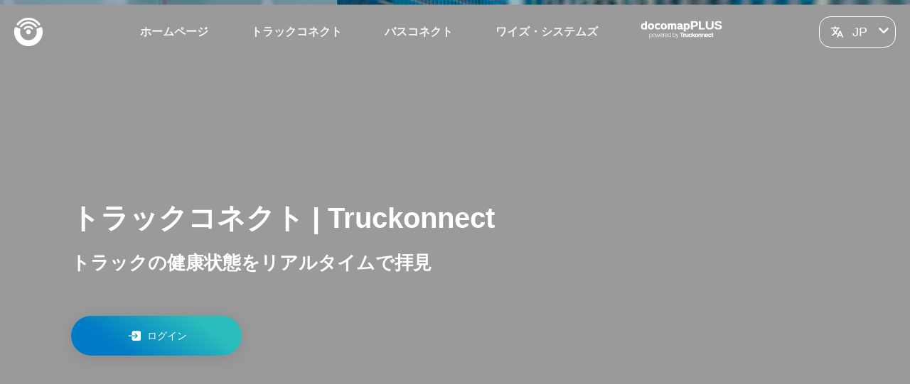

--- FILE ---
content_type: text/html; charset=utf-8
request_url: https://www.truckonnect.jp/ja/truckonnect
body_size: -10
content:
<!doctype html><html><head><meta charset="utf-8"><meta name="viewport" content="width=device-width,initial-scale=1"><title>Fuso Connect</title><link rel="shortcut icon" type="image/png" href="/favicon.png"/><script src="/app-env.js"></script><script defer="defer" src="/bundle.a3e811b4a9ac6eedf479.js"></script><script defer="defer" src="/remoteEntry.js"></script></head><body><div id="app"><div class="initial-loading"><style>.english {
            font-family: HelveticaNeue, Helvetica;
          }
          .japanese {
            font-family: YuGo-Medium, Meiryo, Hiragino-Sans, MS Gothic, sans-serif;
          }
          .waiting-layout {
            margin-left: 22px;
            margin-top: 30px;
          }
          .waiting {
            font-size: 22px;
            font-weight: 500;
            line-height: 1;
            padding-bottom: 13px;
            text-align: left;
          }</style><div class="waiting-layout"><div class="japanese waiting">しばらくお待ちください</div><div class="english waiting">Please wait a moment...</div></div></div></div><div id="cms-force-reboot"></div><div id="cms-alerts-notifcations-portal"></div><div id="cms-firstTime-popUp"></div><div class="unregister-driver-data" id="manage-drivers-delete"></div></body></html>

--- FILE ---
content_type: text/css
request_url: https://promotional.azureedge.net/ccp/branding/v18/662.76e9d2a571bfdcdbc084.css
body_size: 7785
content:
:root{--primary-dark: #1e50a2;--primary-base: #007bc6;--primary-light: #b3d7ee;--primary-dark-20: #1e50a233;--primary-base-20: #007bc633;--primary-light-20: #b3d7ee33;--secondary-dark: #008c8b;--secondary-base: #2abdbb;--secondary-light: #aae5e4;--secondary-dark-20: #008c8833;--secondary-base-20: #2abdbb33;--secondary-light-20: #aae5e433;--success-running: #2aae86;--info: #00bee6;--warning-idle: #e68e27;--stopped: #5e5e5e;--danger: #f62e36;--gradient-base-1: linear-gradient( 217.1deg, var(--secondary-base) 22.06%, var(--primary-base) 74.73% );--gradient-base-2: linear-gradient( 233deg, var(--secondary-base) 0%, var(--primary-base) 100% );--charge-level-20-40: #f26f00;--charge-level-40-60: #f0b315;--charge-level-60-80: #e4ed7a;--mango: #e6d327;--bg-paper: #fafafa;--gradient-bg-color-busconnect: linear-gradient( 155.32deg, var(--secondary-light-20) 21.07%, var(--secondary-dark-20) 92.56% ), var(--bg-paper);--gradient-bg-color-truckonnect: linear-gradient( 155.32deg, var(--primary-light-20) 21.07%, var(--primary-dark-20) 92.56% ), var(--bg-paper);--neutral-1000: #000;--neutral-900: #282f32;--neutral-800: #444c50;--neutral-700: #5f686d;--neutral-600: #7b848a;--neutral-500: #96a0a7;--neutral-400: #b1b8bd;--neutral-300: #cbd0d3;--neutral-200: #e5e8e9;--neutral-100: #f2f4f4;--neutral-50: #fff;--neutral-900-75: #282f32bf;--neutral-900-60: #282f3299;--neutral-900-30: #282f324d;--neutral-900-10: #282f321a;--gradient-warning-idle: linear-gradient( 135deg, var(--warning-idle) 15%, var(--neutral-500) 75% ), var(--warning-idle);--sematic-markup-1: #7047eb;--sematic-markup-2: #df6767;--sematic-markup-3: #f6de00;--sematic-markup-4: #23b21f;--branding-gradient: #fff0;--gradient-bg-color-branding-our-team: linear-gradient( -83deg, var(--neutral-100) 13%, var(--branding-gradient) 75% );--box-shadow-colour-1: #173a752e;--box-shadow-colour-2: #00000040;--box-shadow-colour-3: #00000014;--box-shadow-colour-4: #0000001a}:export{black:#000;black_one:#2f2f2f;black_two:#262626;blue:#173573;bright_grey:#373d4d;bright_grey_one:#434955;bright_grey_two:#353d4d;brownish_grey:#5e5e5e;dark_orange:#ff9400;dark_red:#ca0000;dark_sky_blue:#3498db;dodger_blue:#2eabff;greyish:#b5b5b5;greyish_brown:#3d3d3d;greyish_two:#4e4e4e;maroon:#762029;maroon_one:#b92626;midnight_blue_eight:#19223e;midnight_blue_five:#263255;midnight_blue_four:#3d4455;midnight_blue_nine:#131b35;midnight_blue_one:#131c34;midnight_blue_seven:#2c354e;midnight_blue_six:#151d35;midnight_blue_ten:#21293d;midnight_blue_three:#222d48;midnight_blue_two:#0d1221;orange_one:#ff9300;red:red;topaz:#1abc9c;warning:#ff9400;white_one:#fff;white_three:#e5e5e5;white_two:#f5f5f5}.bg-color-black{background-color:#000}.bg-color-black-one{background-color:#2f2f2f}.bg-color-black-two{background-color:#262626}.bg-color-white-one{background-color:#fff}.bg-color-white-two{background-color:#f5f5f5}.bg-color-white-three{background-color:#e5e5e5}.bg-color-greyish{background-color:#b5b5b5}.bg-color-greyish-brown{background-color:#3d3d3d}.bg-color-topaz{background-color:#1abc9c}.bg-color-warning{background-color:#ff9400}.bg-color-red{background-color:red}.bg-color-brownish-grey{background-color:#5e5e5e}.bg-color-midnight-blue-one,.hide-scrollbar table,.overflow-hidden table{background-color:#131c34}.bg-color-midnight-blue-two{background-color:#0d1221}.bg-color-midnight-blue-three,.hide-scrollbar table tr:hover,.overflow-hidden table tr:hover{background-color:#222d48}.font-color-black{color:#000}.font-color-black-one{color:#2f2f2f}.font-color-black-two{color:#262626}.font-color-white-one{color:#fff}.font-color-white-two{color:#f5f5f5}.font-color-white-three{color:#e5e5e5}.font-color-greyish{color:#b5b5b5}.font-color-greyish-brown{color:#3d3d3d}.font-color-topaz{color:#1abc9c}.font-color-warning{color:var(--warning-idle)}.font-color-red{color:red}.font-color-maroon{color:#762029}.font-color-dark-sky-blue{color:#3498db}:root{--primary-dark: #1e50a2;--primary-base: #007bc6;--primary-light: #b3d7ee;--primary-dark-20: #1e50a233;--primary-base-20: #007bc633;--primary-light-20: #b3d7ee33;--secondary-dark: #008c8b;--secondary-base: #2abdbb;--secondary-light: #aae5e4;--secondary-dark-20: #008c8833;--secondary-base-20: #2abdbb33;--secondary-light-20: #aae5e433;--success-running: #2aae86;--info: #00bee6;--warning-idle: #e68e27;--stopped: #5e5e5e;--danger: #f62e36;--gradient-base-1: linear-gradient( 217.1deg, var(--secondary-base) 22.06%, var(--primary-base) 74.73% );--gradient-base-2: linear-gradient( 233deg, var(--secondary-base) 0%, var(--primary-base) 100% );--charge-level-20-40: #f26f00;--charge-level-40-60: #f0b315;--charge-level-60-80: #e4ed7a;--mango: #e6d327;--bg-paper: #fafafa;--gradient-bg-color-busconnect: linear-gradient( 155.32deg, var(--secondary-light-20) 21.07%, var(--secondary-dark-20) 92.56% ), var(--bg-paper);--gradient-bg-color-truckonnect: linear-gradient( 155.32deg, var(--primary-light-20) 21.07%, var(--primary-dark-20) 92.56% ), var(--bg-paper);--neutral-1000: #000;--neutral-900: #282f32;--neutral-800: #444c50;--neutral-700: #5f686d;--neutral-600: #7b848a;--neutral-500: #96a0a7;--neutral-400: #b1b8bd;--neutral-300: #cbd0d3;--neutral-200: #e5e8e9;--neutral-100: #f2f4f4;--neutral-50: #fff;--neutral-900-75: #282f32bf;--neutral-900-60: #282f3299;--neutral-900-30: #282f324d;--neutral-900-10: #282f321a;--gradient-warning-idle: linear-gradient( 135deg, var(--warning-idle) 15%, var(--neutral-500) 75% ), var(--warning-idle);--sematic-markup-1: #7047eb;--sematic-markup-2: #df6767;--sematic-markup-3: #f6de00;--sematic-markup-4: #23b21f;--branding-gradient: #fff0;--gradient-bg-color-branding-our-team: linear-gradient( -83deg, var(--neutral-100) 13%, var(--branding-gradient) 75% );--box-shadow-colour-1: #173a752e;--box-shadow-colour-2: #00000040;--box-shadow-colour-3: #00000014;--box-shadow-colour-4: #0000001a}:export{black:#000;black_one:#2f2f2f;black_two:#262626;blue:#173573;bright_grey:#373d4d;bright_grey_one:#434955;bright_grey_two:#353d4d;brownish_grey:#5e5e5e;dark_orange:#ff9400;dark_red:#ca0000;dark_sky_blue:#3498db;dodger_blue:#2eabff;greyish:#b5b5b5;greyish_brown:#3d3d3d;greyish_two:#4e4e4e;maroon:#762029;maroon_one:#b92626;midnight_blue_eight:#19223e;midnight_blue_five:#263255;midnight_blue_four:#3d4455;midnight_blue_nine:#131b35;midnight_blue_one:#131c34;midnight_blue_seven:#2c354e;midnight_blue_six:#151d35;midnight_blue_ten:#21293d;midnight_blue_three:#222d48;midnight_blue_two:#0d1221;orange_one:#ff9300;red:red;topaz:#1abc9c;warning:#ff9400;white_one:#fff;white_three:#e5e5e5;white_two:#f5f5f5}.bg-color-black{background-color:#000}.bg-color-black-one{background-color:#2f2f2f}.bg-color-black-two{background-color:#262626}.bg-color-white-one{background-color:#fff}.bg-color-white-two{background-color:#f5f5f5}.bg-color-white-three{background-color:#e5e5e5}.bg-color-greyish{background-color:#b5b5b5}.bg-color-greyish-brown{background-color:#3d3d3d}.bg-color-topaz{background-color:#1abc9c}.bg-color-warning{background-color:#ff9400}.bg-color-red{background-color:red}.bg-color-brownish-grey{background-color:#5e5e5e}.bg-color-midnight-blue-one,.hide-scrollbar table,.overflow-hidden table{background-color:#131c34}.bg-color-midnight-blue-two{background-color:#0d1221}.bg-color-midnight-blue-three,.hide-scrollbar table tr:hover,.overflow-hidden table tr:hover{background-color:#222d48}.font-color-black{color:#000}.font-color-black-one{color:#2f2f2f}.font-color-black-two{color:#262626}.font-color-white-one{color:#fff}.font-color-white-two{color:#f5f5f5}.font-color-white-three{color:#e5e5e5}.font-color-greyish{color:#b5b5b5}.font-color-greyish-brown{color:#3d3d3d}.font-color-topaz{color:#1abc9c}.font-color-warning{color:var(--warning-idle)}.font-color-red{color:red}.font-color-maroon{color:#762029}.font-color-dark-sky-blue{color:#3498db}.mtn{margin-top:0}.mrn{margin-right:0}.mbn{margin-bottom:0}.mln{margin-left:0}.man{margin:0}.mtxs{margin-top:.6rem}.mrxs{margin-right:.6rem}.mbxs{margin-bottom:.6rem}.mlxs{margin-left:.6rem}.maxs{margin:.6rem}.mts{margin-top:1.2rem}.mrs{margin-right:1.2rem}.mbs{margin-bottom:1.2rem}.mls{margin-left:1.2rem}.mas{margin:1.2rem}.mtxm{margin-top:1.6rem}.mrxm{margin-right:1.6rem}.mbxm{margin-bottom:1.6rem}.mlxm{margin-left:1.6rem}.maxm{margin:1.6rem}.mtm{margin-top:1.8rem}.mrm{margin-right:1.8rem}.mbm{margin-bottom:1.8rem}.mlm{margin-left:1.8rem}.mam{margin:1.8rem}.mtl{margin-top:2.4rem}.mrl{margin-right:2.4rem}.mbl{margin-bottom:2.4rem}.mll{margin-left:2.4rem}.mal{margin:2.4rem}.mtl1{margin-top:2.7rem}.mrl1{margin-right:2.7rem}.mbl1{margin-bottom:2.7rem}.mll1{margin-left:2.7rem}.mal1{margin:2.7rem}.mtxl{margin-top:3rem}.mrxl{margin-right:3rem}.mbxl{margin-bottom:3rem}.mlxl{margin-left:3rem}.maxl{margin:3rem}.mtxl1{margin-top:4.2rem}.mrxl1{margin-right:4.2rem}.mbxl1{margin-bottom:4.2rem}.mlxl1{margin-left:4.2rem}.maxl1{margin:4.2rem}.mtxxl{margin-top:4.8rem}.mrxxl{margin-right:4.8rem}.mbxxl{margin-bottom:4.8rem}.mlxxl{margin-left:4.8rem}.maxxl{margin:4.8rem}.mtxxl1{margin-top:5.2rem}.mrxxl1{margin-right:5.2rem}.mbxxl1{margin-bottom:5.2rem}.mlxxl1{margin-left:5.2rem}.maxxl1{margin:5.2rem}.mtxxxl{margin-top:6rem}.mrxxxl{margin-right:6rem}.mbxxxl{margin-bottom:6rem}.mlxxxl{margin-left:6rem}.maxxxl{margin:6rem}.mtxxxxl{margin-top:9rem}.mrxxxxl{margin-right:9rem}.mbxxxxl{margin-bottom:9rem}.mlxxxxl{margin-left:9rem}.maxxxxl{margin:9rem}.ptn{padding-top:0}.prn{padding-right:0}.pbn{padding-bottom:0}.pln{padding-left:0}.pan{padding:0}.ptxs{padding-top:.6rem}.prxs{padding-right:.6rem}.pbxs{padding-bottom:.6rem}.plxs{padding-left:.6rem}.paxs{padding:.6rem}.pts{padding-top:1.2rem}.prs{padding-right:1.2rem}.pbs{padding-bottom:1.2rem}.pls{padding-left:1.2rem}.pas{padding:1.2rem}.ptxm{padding-top:1.6rem}.prxm{padding-right:1.6rem}.pbxm{padding-bottom:1.6rem}.plxm{padding-left:1.6rem}.paxm{padding:1.6rem}.ptm{padding-top:1.8rem}.prm{padding-right:1.8rem}.pbm{padding-bottom:1.8rem}.plm{padding-left:1.8rem}.pam{padding:1.8rem}.ptl{padding-top:2.4rem}.prl{padding-right:2.4rem}.pbl{padding-bottom:2.4rem}.pll{padding-left:2.4rem}.pal{padding:2.4rem}.ptl1{padding-top:2.7rem}.prl1{padding-right:2.7rem}.pbl1{padding-bottom:2.7rem}.pll1{padding-left:2.7rem}.pal1{padding:2.7rem}.ptxl{padding-top:3rem}.prxl{padding-right:3rem}.pbxl{padding-bottom:3rem}.plxl{padding-left:3rem}.paxl{padding:3rem}.ptxl1{padding-top:4.2rem}.prxl1{padding-right:4.2rem}.pbxl1{padding-bottom:4.2rem}.plxl1{padding-left:4.2rem}.paxl1{padding:4.2rem}.ptxxl{padding-top:4.8rem}.prxxl{padding-right:4.8rem}.pbxxl{padding-bottom:4.8rem}.plxxl{padding-left:4.8rem}.paxxl{padding:4.8rem}.ptxxl1{padding-top:5.2rem}.prxxl1{padding-right:5.2rem}.pbxxl1{padding-bottom:5.2rem}.plxxl1{padding-left:5.2rem}.paxxl1{padding:5.2rem}.ptxxxl{padding-top:6rem}.prxxxl{padding-right:6rem}.pbxxxl{padding-bottom:6rem}.plxxxl{padding-left:6rem}.paxxxl{padding:6rem}.ptxxxxl{padding-top:9rem}.prxxxxl{padding-right:9rem}.pbxxxxl{padding-bottom:9rem}.plxxxxl{padding-left:9rem}.paxxxxl{padding:9rem}.hide{display:none}.inline{display:inline}.inline-block{display:inline-block}.block{display:block}.flex{display:flex}.inline-flex{align-items:center;display:inline-flex}.highlighted{font-size:3em}.text-center{text-align:center}.large-padding{width:49%}.half-width{width:49%}.float-right{float:right}.margin-right-36{margin-right:36px}.padding-top-30{padding-top:30px}.margin-bottom-18{margin-bottom:18px !important}.margin-bottom-0{margin-bottom:0 !important}.align-top{vertical-align:top}.no-shadow{box-shadow:none !important}.height-30{height:30px}.height-full{height:100%}.width-full{width:100%}.hide-scrollbar,.overflow-hidden{max-height:125rem;overflow:hidden;width:100%}.hide-scrollbar table,.overflow-hidden table{border-spacing:0}.hide-scrollbar table tr,.overflow-hidden table tr{height:4.8rem}.hide-scrollbar table tr:hover,.overflow-hidden table tr:hover{border-spacing:0;cursor:pointer}.hide-scrollbar table tr td:first-child,.overflow-hidden table tr td:first-child{padding-left:2.4rem}.hide-scrollbar table tr td:not(:last-child),.overflow-hidden table tr td:not(:last-child){padding-right:30px;white-space:nowrap;width:1%}.hide-scrollbar table tr td:hover,.overflow-hidden table tr td:hover{border-spacing:0}.hide-scrollbar.fleet-util-panel:hover,.overflow-hidden.fleet-util-panel:hover{overflow-y:scroll}.hide-scrollbar.fleet-util-panel table tr:hover,.overflow-hidden.fleet-util-panel table tr:hover{cursor:default}.link{color:var(--neutral-700);text-decoration:underline}.clickable{cursor:pointer}.link-beside-button{color:var(--neutral-900);padding-left:3.2rem}.main{height:100%}.pos-relative{position:relative}.vertical-align-top{vertical-align:top}html,body{color:var(--neutral-50);font-family:Arial,HelveticaNeue,Helvetica;font-size:62.5%;font-style:normal}@media only screen and (max-width: 480px),(hover: on-demand),(hover: none){html,body{font-size:1rem}}@media only screen and (min-width: 1025px)and (max-resolution: 100dpi),(not (hover: on-demand))and (max-resolution: 100dpi){html,body{font-size:62.5%}}@media only screen and (min-width: 1025px)and (min-resolution: 101dpi)and (max-resolution: 120dpi),(not (hover: on-demand))and (min-resolution: 101dpi)and (max-resolution: 120dpi){html,body{font-size:50%}}@media only screen and (min-width: 1025px)and (min-resolution: 121dpi),(not (hover: on-demand))and (min-resolution: 121dpi){html,body{font-size:50%}}body.english{font-family:Arial,HelveticaNeue,Helvetica}body.japanese{font-family:Arial,YuGo-Medium,Meiryo,Hiragino-Sans,MS Gothic,sans-serif}.branding-navigation-bar-for-mobile{display:none}.branding-navigation-bar-for-mobile .branding-mobile-logo{margin-right:3.6rem}.branding-navigation-bar-for-mobile .branding-mobile-logo svg{fill:var(--neutral-50)}.branding-navigation-bar{display:flex;position:fixed;width:100%;height:9rem;top:0;align-items:center;z-index:9;box-sizing:border-box;justify-content:space-between}.branding-navigation-bar .logo{cursor:pointer;margin-left:2rem}.branding-navigation-bar .menu-list{display:inline-flex;justify-content:center;align-items:center;list-style:none}.branding-navigation-bar .menu-list li{display:flex;width:14rem;height:4rem;padding:1rem 3rem;justify-content:center;align-items:center;gap:.625rem;text-decoration:none;color:var(--neutral-100);text-align:center;font-family:Arial,HelveticaNeue,Helvetica;font-size:1.6rem;font-weight:700;cursor:pointer}.branding-navigation-bar .menu-list li:hover{border-radius:2.0625rem;background:var(--gradient-base-1);transition:background-color .3s ease,transform .3s ease;transform:scale(1.05)}.branding-navigation-bar .menu-list li a{text-decoration:none;color:var(--neutral-100)}.branding-navigation-bar .branding-language-select-dropdown .dropdown-button{background-color:rgba(0,0,0,0) !important;border:.1rem solid var(--neutral-50) !important;color:var(--neutral-50) !important}.branding-navigation-bar .branding-language-select-dropdown .dropdown-button .icon-dropdown svg>path,.branding-navigation-bar .branding-language-select-dropdown .dropdown-button .down-arrow-dropdown svg>path{fill:var(--neutral-50) !important}.branding-navigation-bar .branding-language-select-dropdown .dropdown-button.disabled{background:var(--neutral-300) !important;cursor:default !important;pointer-events:none !important}.branding-navigation-bar .branding-language-select-dropdown .dropdown-button.disabled .down-arrow-dropdown{height:2rem !important;width:2rem !important}.branding-navigation-bar .branding-language-select-dropdown .dropdown-button:hover{box-shadow:0 0 0 .1rem var(--neutral-50) !important;cursor:pointer !important}.branding-navigation-bar .branding-language-select-dropdown .dropdown-button:hover .down-arrow-dropdown svg{height:2rem !important;width:2rem !important}.branding-navigation-bar.scrolled{background:var(--neutral-50);box-shadow:0 .1rem .2rem rgba(0,0,0,.1)}.branding-navigation-bar.scrolled .menu-list li{color:var(--neutral-1000)}.branding-navigation-bar.scrolled .menu-list li a{color:var(--neutral-1000)}.branding-navigation-bar.scrolled .branding-language-select-dropdown .dropdown-button{filter:invert(1)}@media screen and (min-width: 801px)and (max-width: 960px){.branding-navigation-bar .menu-list li{display:flex;width:15rem;font-size:1.6rem}}@media screen and (min-width: 1024px)and (max-width: 1280px){.branding-navigation-bar .menu-list{padding-left:2rem}.branding-navigation-bar .menu-list li{width:fit-content}.branding-navigation-bar.isJapanese .menu-list li{padding:1rem 2rem}}@media screen and (max-width: 1024px){.branding-navigation-bar{display:none}.branding-navigation-bar-for-mobile{position:fixed;width:100%;top:0;z-index:9;display:flex;align-items:center;justify-content:space-between;box-sizing:border-box;height:9rem}.branding-navigation-bar-for-mobile .hamburger-menu{font-size:1.6rem;cursor:pointer;margin-left:3.6rem;width:3.2rem}.branding-navigation-bar-for-mobile .branding-mobile-logo svg{width:3.2rem;height:3.2rem}.branding-navigation-bar-for-mobile .nav-menu-wrapper{position:fixed;top:0;left:0;width:100%;height:100%;z-index:1000;overflow:hidden}.branding-navigation-bar-for-mobile .nav-menu-bg{content:"";position:absolute;top:0;left:0;width:100%;height:100%;background:var(--neutral-900-60);filter:blur(0.2rem);z-index:-1}.branding-navigation-bar-for-mobile .nav-menu{position:fixed;top:0;left:0;width:41%;height:100%;background:var(--neutral-800);display:flex;flex-direction:column;align-items:flex-start;justify-content:flex-start;z-index:1000}.branding-navigation-bar-for-mobile .nav-menu .toggle-hamburger-menu{background:var(--primary-base);padding:.4rem;border-radius:15rem}.branding-navigation-bar-for-mobile .nav-menu .menu-items{flex-direction:column;display:flex;padding:1rem 1.2rem;justify-content:flex-start;align-items:flex-start;gap:1rem;align-self:stretch}.branding-navigation-bar-for-mobile .nav-menu .menu-items .menu-item-link{margin:0;text-decoration:none}.branding-navigation-bar-for-mobile .nav-menu .menu-items .menu-item-link svg{height:auto;width:auto}.branding-navigation-bar-for-mobile .nav-menu .menu-items .menu-item{padding:1rem;font-size:1.6rem;cursor:pointer;color:var(--neutral-50);line-height:1.8rem}.branding-navigation-bar-for-mobile .nav-menu .menu-items .menu-item .language-selector{position:relative}.branding-navigation-bar-for-mobile .nav-menu .menu-items .menu-item .language-selector .arrow{margin-left:.6rem}.branding-navigation-bar-for-mobile .nav-menu .menu-items .menu-item .language-selector .arrow svg{width:2rem;height:2rem}.branding-navigation-bar-for-mobile .nav-menu .menu-items .menu-item .language-selector .label-container{display:flex;align-items:center;justify-content:center;gap:.2rem;cursor:pointer;color:var(--neutral-500)}.branding-navigation-bar-for-mobile .nav-menu .menu-items .menu-item .language-selector .label-container .language-icon svg{width:2rem;height:2rem}.branding-navigation-bar-for-mobile .nav-menu .menu-items .menu-item .language-selector .options{position:absolute;top:100%;left:0;width:100%}.branding-navigation-bar-for-mobile .nav-menu .menu-items .menu-item .language-selector .options .option{padding:1rem;cursor:pointer;width:max-content}.branding-navigation-bar-for-mobile .nav-menu .menu-items .menu-item .language-selector .options .option .selected-ln{display:flex;gap:.5rem;border-radius:1.6rem;border:.1rem solid var(--neutral-700);background:var(--neutral-800);padding:1rem 8rem 1rem 1rem}}@media screen and (max-width: 1024px)and (max-width: 320px){.branding-navigation-bar-for-mobile .nav-menu .menu-items .menu-item .language-selector .options .option .selected-ln{padding:1rem 2.6rem 1rem 1rem}}@media screen and (max-width: 1024px)and (min-width: 321px)and (max-width: 480px){.branding-navigation-bar-for-mobile .nav-menu .menu-items .menu-item .language-selector .options .option .selected-ln{padding:1rem 0 1rem 1rem}}@media screen and (max-width: 1024px)and (min-width: 481px)and (max-width: 768px){.branding-navigation-bar-for-mobile .nav-menu .menu-items .menu-item .language-selector .options .option .selected-ln{padding:1rem 2rem 1rem 1rem}}@media screen and (max-width: 1024px){.branding-navigation-bar-for-mobile .nav-menu .menu-items .menu-item .language-selector .options .option .selected-ln svg{width:2rem;height:2rem}.branding-navigation-bar-for-mobile .nav-menu .menu-items .menu-item .language-selector .options .option .ln-option{margin-left:3.2rem}.branding-navigation-bar-for-mobile .nav-menu .menu-items .menu-item .language-selector.open .options{display:flex;flex-direction:column;gap:2rem}}@media screen and (max-width: 1024px)and (max-width: 320px){.branding-navigation-bar-for-mobile .nav-menu .menu-items .menu-item .language-selector.open .options{gap:1rem}}@media screen and (max-width: 1024px){.branding-navigation-bar-for-mobile.scrolled{background:var(--neutral-50);box-shadow:0 .1rem .2rem rgba(0,0,0,.1);display:flex;justify-content:space-between;align-items:center;width:100%}}@media screen and (min-width: 481px)and (max-width: 768px){.branding-navigation-bar-for-mobile a svg{width:3.2rem;height:3.2rem}.branding-navigation-bar-for-mobile .hamburger-menu{width:3.2rem}.branding-navigation-bar-for-mobile .nav-menu{width:45%}.branding-navigation-bar-for-mobile .nav-menu .menu-items .menu-item .language-selector .options .option{padding:0;width:11rem}}@media screen and (min-width: 321px)and (max-width: 480px){.branding-navigation-bar-for-mobile a svg{width:2rem;height:2rem}.branding-navigation-bar-for-mobile .hamburger-menu{width:2rem}.branding-navigation-bar-for-mobile .nav-menu{width:80%}.branding-navigation-bar-for-mobile .nav-menu .menu-items .menu-item .language-selector .options .option{padding:0;width:11rem}.branding-navigation-bar-for-mobile .branding-mobile-logo svg{width:2rem;height:2rem}}@media screen and (max-width: 320px){.branding-navigation-bar-for-mobile a svg{width:2rem;height:2rem}.branding-navigation-bar-for-mobile .hamburger-menu{width:2rem}.branding-navigation-bar-for-mobile .nav-menu{width:75%;overflow-y:scroll}.branding-navigation-bar-for-mobile .nav-menu .menu-items .menu-item{font-size:1.2rem}.branding-navigation-bar-for-mobile .nav-menu .menu-items .menu-item .language-selector .options .option{padding:0;width:11rem;height:3.5rem}.branding-navigation-bar-for-mobile .branding-mobile-logo svg{width:2rem;height:2rem}}
.animation-container{display:flex;justify-content:center;align-items:center;width:35rem}@media screen and (max-width: 480px){.animation-container{width:22rem}}.animation-container .circle,.animation-container .circle-shrink{width:10rem;height:10rem;position:absolute;border-radius:100%;background-color:var(--secondary-dark);opacity:0;transform:scale(0);z-index:2}.animation-container .circle{animation:circle-grow .8s ease-in-out}.animation-container .splitted-circle{position:absolute;margin-left:15rem}.animation-container .splitted-circle .circle-one,.animation-container .splitted-circle .circle-two,.animation-container .splitted-circle .circle-three{position:relative;opacity:0;width:7rem;height:7rem;border-radius:100%;background-color:var(--secondary-dark);animation:animate-circle 1s ease-in-out;z-index:0}.animation-container .splitted-circle .circle-one{left:-7.8rem;top:6.6rem;animation:animate-circle-one 1.3s ease-in-out .8s}.animation-container .splitted-circle .circle-two{left:-7.8rem;top:-0.4rem;animation:animate-circle-two 1.3s ease-in-out .8s}.animation-container .splitted-circle .circle-three{left:-7.8rem;top:-7.4rem;animation:animate-circle-three 1.3s ease-in-out .8s}.animation-container .circle-shrink{opacity:0;animation:circle-shrink 1s ease-in-out 2.27s}.animation-container .wifi{opacity:0;animation:show-wifi 1s ease-in-out 2.7s forwards}.animation-container .wifi img{width:12rem;height:12rem}@keyframes circle-grow{0%{opacity:1;transform:scale(0.1)}50%{opacity:1;transform:scale(1)}100%{opacity:1;transform:scale(1)}}@keyframes animate-circle-one{0%{opacity:1;transform:scale(1)}25%{opacity:1;transform:scale(1)}50%{background-color:var(--primary-dark);opacity:1;transform:scale(0.8);right:9.7rem;top:0}65%{background-color:var(--primary-dark);opacity:1;transform:scale(0.8);right:9.7rem;top:0}80%{opacity:1;transform:scale(1)}100%{opacity:1;transform:scale(1.2)}}@keyframes animate-circle-two{0%{opacity:1;transform:scale(1)}25%{opacity:1;transform:scale(1)}50%{background-color:var(--primary-dark);opacity:1;transform:scale(0.8);left:-15.6rem;top:2.8rem}65%{background-color:var(--primary-dark);opacity:1;transform:scale(0.8);left:-15.6rem;top:2.8rem}80%{transform:scale(1)}100%{opacity:1;transform:scale(1.2)}}@keyframes animate-circle-three{0%{opacity:1;transform:scale(1)}25%{opacity:1;transform:scale(1)}50%{background-color:var(--primary-dark);opacity:1;transform:scale(0.8);left:0;top:-4.3rem}65%{background-color:var(--primary-dark);opacity:1;transform:scale(0.8);left:0;top:-4.3rem}80%{opacity:1;transform:scale(1)}100%{opacity:1;transform:scale(1.2)}}@keyframes circle-shrink{0%{opacity:1;transform:scale(1);top:0}35%{opacity:1}100%{opacity:1;transform:scale(0.2);top:3rem;background:var(--gradient-base-1)}}@keyframes show-wifi{0%{opacity:0}50%{opacity:1}70%{opacity:1}100%{opacity:0}}
:root{--primary-dark: #1e50a2;--primary-base: #007bc6;--primary-light: #b3d7ee;--primary-dark-20: #1e50a233;--primary-base-20: #007bc633;--primary-light-20: #b3d7ee33;--secondary-dark: #008c8b;--secondary-base: #2abdbb;--secondary-light: #aae5e4;--secondary-dark-20: #008c8833;--secondary-base-20: #2abdbb33;--secondary-light-20: #aae5e433;--success-running: #2aae86;--info: #00bee6;--warning-idle: #e68e27;--stopped: #5e5e5e;--danger: #f62e36;--gradient-base-1: linear-gradient( 217.1deg, var(--secondary-base) 22.06%, var(--primary-base) 74.73% );--gradient-base-2: linear-gradient( 233deg, var(--secondary-base) 0%, var(--primary-base) 100% );--charge-level-20-40: #f26f00;--charge-level-40-60: #f0b315;--charge-level-60-80: #e4ed7a;--mango: #e6d327;--bg-paper: #fafafa;--gradient-bg-color-busconnect: linear-gradient( 155.32deg, var(--secondary-light-20) 21.07%, var(--secondary-dark-20) 92.56% ), var(--bg-paper);--gradient-bg-color-truckonnect: linear-gradient( 155.32deg, var(--primary-light-20) 21.07%, var(--primary-dark-20) 92.56% ), var(--bg-paper);--neutral-1000: #000;--neutral-900: #282f32;--neutral-800: #444c50;--neutral-700: #5f686d;--neutral-600: #7b848a;--neutral-500: #96a0a7;--neutral-400: #b1b8bd;--neutral-300: #cbd0d3;--neutral-200: #e5e8e9;--neutral-100: #f2f4f4;--neutral-50: #fff;--neutral-900-75: #282f32bf;--neutral-900-60: #282f3299;--neutral-900-30: #282f324d;--neutral-900-10: #282f321a;--gradient-warning-idle: linear-gradient( 135deg, var(--warning-idle) 15%, var(--neutral-500) 75% ), var(--warning-idle);--sematic-markup-1: #7047eb;--sematic-markup-2: #df6767;--sematic-markup-3: #f6de00;--sematic-markup-4: #23b21f;--branding-gradient: #fff0;--gradient-bg-color-branding-our-team: linear-gradient( -83deg, var(--neutral-100) 13%, var(--branding-gradient) 75% );--box-shadow-colour-1: #173a752e;--box-shadow-colour-2: #00000040;--box-shadow-colour-3: #00000014;--box-shadow-colour-4: #0000001a}:export{black:#000;black_one:#2f2f2f;black_two:#262626;blue:#173573;bright_grey:#373d4d;bright_grey_one:#434955;bright_grey_two:#353d4d;brownish_grey:#5e5e5e;dark_orange:#ff9400;dark_red:#ca0000;dark_sky_blue:#3498db;dodger_blue:#2eabff;greyish:#b5b5b5;greyish_brown:#3d3d3d;greyish_two:#4e4e4e;maroon:#762029;maroon_one:#b92626;midnight_blue_eight:#19223e;midnight_blue_five:#263255;midnight_blue_four:#3d4455;midnight_blue_nine:#131b35;midnight_blue_one:#131c34;midnight_blue_seven:#2c354e;midnight_blue_six:#151d35;midnight_blue_ten:#21293d;midnight_blue_three:#222d48;midnight_blue_two:#0d1221;orange_one:#ff9300;red:red;topaz:#1abc9c;warning:#ff9400;white_one:#fff;white_three:#e5e5e5;white_two:#f5f5f5}.bg-color-black{background-color:#000}.bg-color-black-one{background-color:#2f2f2f}.bg-color-black-two{background-color:#262626}.bg-color-white-one{background-color:#fff}.bg-color-white-two{background-color:#f5f5f5}.bg-color-white-three{background-color:#e5e5e5}.bg-color-greyish{background-color:#b5b5b5}.bg-color-greyish-brown{background-color:#3d3d3d}.bg-color-topaz{background-color:#1abc9c}.bg-color-warning{background-color:#ff9400}.bg-color-red{background-color:red}.bg-color-brownish-grey{background-color:#5e5e5e}.bg-color-midnight-blue-one,.hide-scrollbar table,.overflow-hidden table{background-color:#131c34}.bg-color-midnight-blue-two{background-color:#0d1221}.bg-color-midnight-blue-three,.hide-scrollbar table tr:hover,.overflow-hidden table tr:hover{background-color:#222d48}.font-color-black{color:#000}.font-color-black-one{color:#2f2f2f}.font-color-black-two{color:#262626}.font-color-white-one{color:#fff}.font-color-white-two{color:#f5f5f5}.font-color-white-three{color:#e5e5e5}.font-color-greyish{color:#b5b5b5}.font-color-greyish-brown{color:#3d3d3d}.font-color-topaz{color:#1abc9c}.font-color-warning{color:var(--warning-idle)}.font-color-red{color:red}.font-color-maroon{color:#762029}.font-color-dark-sky-blue{color:#3498db}:root{--primary-dark: #1e50a2;--primary-base: #007bc6;--primary-light: #b3d7ee;--primary-dark-20: #1e50a233;--primary-base-20: #007bc633;--primary-light-20: #b3d7ee33;--secondary-dark: #008c8b;--secondary-base: #2abdbb;--secondary-light: #aae5e4;--secondary-dark-20: #008c8833;--secondary-base-20: #2abdbb33;--secondary-light-20: #aae5e433;--success-running: #2aae86;--info: #00bee6;--warning-idle: #e68e27;--stopped: #5e5e5e;--danger: #f62e36;--gradient-base-1: linear-gradient( 217.1deg, var(--secondary-base) 22.06%, var(--primary-base) 74.73% );--gradient-base-2: linear-gradient( 233deg, var(--secondary-base) 0%, var(--primary-base) 100% );--charge-level-20-40: #f26f00;--charge-level-40-60: #f0b315;--charge-level-60-80: #e4ed7a;--mango: #e6d327;--bg-paper: #fafafa;--gradient-bg-color-busconnect: linear-gradient( 155.32deg, var(--secondary-light-20) 21.07%, var(--secondary-dark-20) 92.56% ), var(--bg-paper);--gradient-bg-color-truckonnect: linear-gradient( 155.32deg, var(--primary-light-20) 21.07%, var(--primary-dark-20) 92.56% ), var(--bg-paper);--neutral-1000: #000;--neutral-900: #282f32;--neutral-800: #444c50;--neutral-700: #5f686d;--neutral-600: #7b848a;--neutral-500: #96a0a7;--neutral-400: #b1b8bd;--neutral-300: #cbd0d3;--neutral-200: #e5e8e9;--neutral-100: #f2f4f4;--neutral-50: #fff;--neutral-900-75: #282f32bf;--neutral-900-60: #282f3299;--neutral-900-30: #282f324d;--neutral-900-10: #282f321a;--gradient-warning-idle: linear-gradient( 135deg, var(--warning-idle) 15%, var(--neutral-500) 75% ), var(--warning-idle);--sematic-markup-1: #7047eb;--sematic-markup-2: #df6767;--sematic-markup-3: #f6de00;--sematic-markup-4: #23b21f;--branding-gradient: #fff0;--gradient-bg-color-branding-our-team: linear-gradient( -83deg, var(--neutral-100) 13%, var(--branding-gradient) 75% );--box-shadow-colour-1: #173a752e;--box-shadow-colour-2: #00000040;--box-shadow-colour-3: #00000014;--box-shadow-colour-4: #0000001a}:export{black:#000;black_one:#2f2f2f;black_two:#262626;blue:#173573;bright_grey:#373d4d;bright_grey_one:#434955;bright_grey_two:#353d4d;brownish_grey:#5e5e5e;dark_orange:#ff9400;dark_red:#ca0000;dark_sky_blue:#3498db;dodger_blue:#2eabff;greyish:#b5b5b5;greyish_brown:#3d3d3d;greyish_two:#4e4e4e;maroon:#762029;maroon_one:#b92626;midnight_blue_eight:#19223e;midnight_blue_five:#263255;midnight_blue_four:#3d4455;midnight_blue_nine:#131b35;midnight_blue_one:#131c34;midnight_blue_seven:#2c354e;midnight_blue_six:#151d35;midnight_blue_ten:#21293d;midnight_blue_three:#222d48;midnight_blue_two:#0d1221;orange_one:#ff9300;red:red;topaz:#1abc9c;warning:#ff9400;white_one:#fff;white_three:#e5e5e5;white_two:#f5f5f5}.bg-color-black{background-color:#000}.bg-color-black-one{background-color:#2f2f2f}.bg-color-black-two{background-color:#262626}.bg-color-white-one{background-color:#fff}.bg-color-white-two{background-color:#f5f5f5}.bg-color-white-three{background-color:#e5e5e5}.bg-color-greyish{background-color:#b5b5b5}.bg-color-greyish-brown{background-color:#3d3d3d}.bg-color-topaz{background-color:#1abc9c}.bg-color-warning{background-color:#ff9400}.bg-color-red{background-color:red}.bg-color-brownish-grey{background-color:#5e5e5e}.bg-color-midnight-blue-one,.hide-scrollbar table,.overflow-hidden table{background-color:#131c34}.bg-color-midnight-blue-two{background-color:#0d1221}.bg-color-midnight-blue-three,.hide-scrollbar table tr:hover,.overflow-hidden table tr:hover{background-color:#222d48}.font-color-black{color:#000}.font-color-black-one{color:#2f2f2f}.font-color-black-two{color:#262626}.font-color-white-one{color:#fff}.font-color-white-two{color:#f5f5f5}.font-color-white-three{color:#e5e5e5}.font-color-greyish{color:#b5b5b5}.font-color-greyish-brown{color:#3d3d3d}.font-color-topaz{color:#1abc9c}.font-color-warning{color:var(--warning-idle)}.font-color-red{color:red}.font-color-maroon{color:#762029}.font-color-dark-sky-blue{color:#3498db}.mtn{margin-top:0}.mrn{margin-right:0}.mbn{margin-bottom:0}.mln{margin-left:0}.man{margin:0}.mtxs{margin-top:.6rem}.mrxs{margin-right:.6rem}.mbxs{margin-bottom:.6rem}.mlxs{margin-left:.6rem}.maxs{margin:.6rem}.mts{margin-top:1.2rem}.mrs{margin-right:1.2rem}.mbs{margin-bottom:1.2rem}.mls{margin-left:1.2rem}.mas{margin:1.2rem}.mtxm{margin-top:1.6rem}.mrxm{margin-right:1.6rem}.mbxm{margin-bottom:1.6rem}.mlxm{margin-left:1.6rem}.maxm{margin:1.6rem}.mtm{margin-top:1.8rem}.mrm{margin-right:1.8rem}.mbm{margin-bottom:1.8rem}.mlm{margin-left:1.8rem}.mam{margin:1.8rem}.mtl{margin-top:2.4rem}.mrl{margin-right:2.4rem}.mbl{margin-bottom:2.4rem}.mll{margin-left:2.4rem}.mal{margin:2.4rem}.mtl1{margin-top:2.7rem}.mrl1{margin-right:2.7rem}.mbl1{margin-bottom:2.7rem}.mll1{margin-left:2.7rem}.mal1{margin:2.7rem}.mtxl{margin-top:3rem}.mrxl{margin-right:3rem}.mbxl{margin-bottom:3rem}.mlxl{margin-left:3rem}.maxl{margin:3rem}.mtxl1{margin-top:4.2rem}.mrxl1{margin-right:4.2rem}.mbxl1{margin-bottom:4.2rem}.mlxl1{margin-left:4.2rem}.maxl1{margin:4.2rem}.mtxxl{margin-top:4.8rem}.mrxxl{margin-right:4.8rem}.mbxxl{margin-bottom:4.8rem}.mlxxl{margin-left:4.8rem}.maxxl{margin:4.8rem}.mtxxl1{margin-top:5.2rem}.mrxxl1{margin-right:5.2rem}.mbxxl1{margin-bottom:5.2rem}.mlxxl1{margin-left:5.2rem}.maxxl1{margin:5.2rem}.mtxxxl{margin-top:6rem}.mrxxxl{margin-right:6rem}.mbxxxl{margin-bottom:6rem}.mlxxxl{margin-left:6rem}.maxxxl{margin:6rem}.mtxxxxl{margin-top:9rem}.mrxxxxl{margin-right:9rem}.mbxxxxl{margin-bottom:9rem}.mlxxxxl{margin-left:9rem}.maxxxxl{margin:9rem}.ptn{padding-top:0}.prn{padding-right:0}.pbn{padding-bottom:0}.pln{padding-left:0}.pan{padding:0}.ptxs{padding-top:.6rem}.prxs{padding-right:.6rem}.pbxs{padding-bottom:.6rem}.plxs{padding-left:.6rem}.paxs{padding:.6rem}.pts{padding-top:1.2rem}.prs{padding-right:1.2rem}.pbs{padding-bottom:1.2rem}.pls{padding-left:1.2rem}.pas{padding:1.2rem}.ptxm{padding-top:1.6rem}.prxm{padding-right:1.6rem}.pbxm{padding-bottom:1.6rem}.plxm{padding-left:1.6rem}.paxm{padding:1.6rem}.ptm{padding-top:1.8rem}.prm{padding-right:1.8rem}.pbm{padding-bottom:1.8rem}.plm{padding-left:1.8rem}.pam{padding:1.8rem}.ptl{padding-top:2.4rem}.prl{padding-right:2.4rem}.pbl{padding-bottom:2.4rem}.pll{padding-left:2.4rem}.pal{padding:2.4rem}.ptl1{padding-top:2.7rem}.prl1{padding-right:2.7rem}.pbl1{padding-bottom:2.7rem}.pll1{padding-left:2.7rem}.pal1{padding:2.7rem}.ptxl{padding-top:3rem}.prxl{padding-right:3rem}.pbxl{padding-bottom:3rem}.plxl{padding-left:3rem}.paxl{padding:3rem}.ptxl1{padding-top:4.2rem}.prxl1{padding-right:4.2rem}.pbxl1{padding-bottom:4.2rem}.plxl1{padding-left:4.2rem}.paxl1{padding:4.2rem}.ptxxl{padding-top:4.8rem}.prxxl{padding-right:4.8rem}.pbxxl{padding-bottom:4.8rem}.plxxl{padding-left:4.8rem}.paxxl{padding:4.8rem}.ptxxl1{padding-top:5.2rem}.prxxl1{padding-right:5.2rem}.pbxxl1{padding-bottom:5.2rem}.plxxl1{padding-left:5.2rem}.paxxl1{padding:5.2rem}.ptxxxl{padding-top:6rem}.prxxxl{padding-right:6rem}.pbxxxl{padding-bottom:6rem}.plxxxl{padding-left:6rem}.paxxxl{padding:6rem}.ptxxxxl{padding-top:9rem}.prxxxxl{padding-right:9rem}.pbxxxxl{padding-bottom:9rem}.plxxxxl{padding-left:9rem}.paxxxxl{padding:9rem}.hide{display:none}.inline{display:inline}.inline-block{display:inline-block}.block{display:block}.flex{display:flex}.inline-flex{align-items:center;display:inline-flex}.highlighted{font-size:3em}.text-center{text-align:center}.large-padding{width:49%}.half-width{width:49%}.float-right{float:right}.margin-right-36{margin-right:36px}.padding-top-30{padding-top:30px}.margin-bottom-18{margin-bottom:18px !important}.margin-bottom-0{margin-bottom:0 !important}.align-top{vertical-align:top}.no-shadow{box-shadow:none !important}.height-30{height:30px}.height-full{height:100%}.width-full{width:100%}.hide-scrollbar,.overflow-hidden{max-height:125rem;overflow:hidden;width:100%}.hide-scrollbar table,.overflow-hidden table{border-spacing:0}.hide-scrollbar table tr,.overflow-hidden table tr{height:4.8rem}.hide-scrollbar table tr:hover,.overflow-hidden table tr:hover{border-spacing:0;cursor:pointer}.hide-scrollbar table tr td:first-child,.overflow-hidden table tr td:first-child{padding-left:2.4rem}.hide-scrollbar table tr td:not(:last-child),.overflow-hidden table tr td:not(:last-child){padding-right:30px;white-space:nowrap;width:1%}.hide-scrollbar table tr td:hover,.overflow-hidden table tr td:hover{border-spacing:0}.hide-scrollbar.fleet-util-panel:hover,.overflow-hidden.fleet-util-panel:hover{overflow-y:scroll}.hide-scrollbar.fleet-util-panel table tr:hover,.overflow-hidden.fleet-util-panel table tr:hover{cursor:default}.link{color:var(--neutral-700);text-decoration:underline}.clickable{cursor:pointer}.link-beside-button{color:var(--neutral-900);padding-left:3.2rem}.main{height:100%}.pos-relative{position:relative}.vertical-align-top{vertical-align:top}html,body{color:var(--neutral-50);font-family:Arial,HelveticaNeue,Helvetica;font-size:62.5%;font-style:normal}@media only screen and (max-width: 480px),(hover: on-demand),(hover: none){html,body{font-size:1rem}}@media only screen and (min-width: 1025px)and (max-resolution: 100dpi),(not (hover: on-demand))and (max-resolution: 100dpi){html,body{font-size:62.5%}}@media only screen and (min-width: 1025px)and (min-resolution: 101dpi)and (max-resolution: 120dpi),(not (hover: on-demand))and (min-resolution: 101dpi)and (max-resolution: 120dpi){html,body{font-size:50%}}@media only screen and (min-width: 1025px)and (min-resolution: 121dpi),(not (hover: on-demand))and (min-resolution: 121dpi){html,body{font-size:50%}}body.english{font-family:Arial,HelveticaNeue,Helvetica}body.japanese{font-family:Arial,YuGo-Medium,Meiryo,Hiragino-Sans,MS Gothic,sans-serif}.video-container{display:flex;flex-direction:column;justify-content:center;align-items:center;gap:1.75rem;position:relative}.video-container .video-title{color:var(--neutral-50);text-shadow:.4rem .4rem 5rem rgba(0,0,0,.25);font-size:8rem;font-weight:900;text-transform:uppercase;text-align:center}.video-container .video-subtitle{color:var(--neutral-50);text-shadow:.4rem .4rem 5rem rgba(0,0,0,.25);font-size:4.2rem;font-weight:700;text-transform:uppercase;text-align:center}@media screen and (min-width: 769px)and (max-width: 1024px){.video-container .video-title{font-size:6rem;width:44rem}.video-container .video-subtitle{font-size:3.2rem;width:44rem;margin-top:-2rem}}@media screen and (min-width: 481px)and (max-width: 768px){.video-container .video-title{font-size:3.2rem;width:30rem}.video-container .video-subtitle{font-size:2.2rem;width:34rem}}@media screen and (min-width: 321px)and (max-width: 480px){.video-container .video-title{font-size:2.4rem;width:23rem}.video-container .video-subtitle{font-size:1.6rem;width:23rem}}@media screen and (max-width: 320px){.video-container .video-title{font-size:2.2rem}.video-container .video-subtitle{font-size:1.6rem}}
:root{--primary-dark: #1e50a2;--primary-base: #007bc6;--primary-light: #b3d7ee;--primary-dark-20: #1e50a233;--primary-base-20: #007bc633;--primary-light-20: #b3d7ee33;--secondary-dark: #008c8b;--secondary-base: #2abdbb;--secondary-light: #aae5e4;--secondary-dark-20: #008c8833;--secondary-base-20: #2abdbb33;--secondary-light-20: #aae5e433;--success-running: #2aae86;--info: #00bee6;--warning-idle: #e68e27;--stopped: #5e5e5e;--danger: #f62e36;--gradient-base-1: linear-gradient( 217.1deg, var(--secondary-base) 22.06%, var(--primary-base) 74.73% );--gradient-base-2: linear-gradient( 233deg, var(--secondary-base) 0%, var(--primary-base) 100% );--charge-level-20-40: #f26f00;--charge-level-40-60: #f0b315;--charge-level-60-80: #e4ed7a;--mango: #e6d327;--bg-paper: #fafafa;--gradient-bg-color-busconnect: linear-gradient( 155.32deg, var(--secondary-light-20) 21.07%, var(--secondary-dark-20) 92.56% ), var(--bg-paper);--gradient-bg-color-truckonnect: linear-gradient( 155.32deg, var(--primary-light-20) 21.07%, var(--primary-dark-20) 92.56% ), var(--bg-paper);--neutral-1000: #000;--neutral-900: #282f32;--neutral-800: #444c50;--neutral-700: #5f686d;--neutral-600: #7b848a;--neutral-500: #96a0a7;--neutral-400: #b1b8bd;--neutral-300: #cbd0d3;--neutral-200: #e5e8e9;--neutral-100: #f2f4f4;--neutral-50: #fff;--neutral-900-75: #282f32bf;--neutral-900-60: #282f3299;--neutral-900-30: #282f324d;--neutral-900-10: #282f321a;--gradient-warning-idle: linear-gradient( 135deg, var(--warning-idle) 15%, var(--neutral-500) 75% ), var(--warning-idle);--sematic-markup-1: #7047eb;--sematic-markup-2: #df6767;--sematic-markup-3: #f6de00;--sematic-markup-4: #23b21f;--branding-gradient: #fff0;--gradient-bg-color-branding-our-team: linear-gradient( -83deg, var(--neutral-100) 13%, var(--branding-gradient) 75% );--box-shadow-colour-1: #173a752e;--box-shadow-colour-2: #00000040;--box-shadow-colour-3: #00000014;--box-shadow-colour-4: #0000001a}:export{black:#000;black_one:#2f2f2f;black_two:#262626;blue:#173573;bright_grey:#373d4d;bright_grey_one:#434955;bright_grey_two:#353d4d;brownish_grey:#5e5e5e;dark_orange:#ff9400;dark_red:#ca0000;dark_sky_blue:#3498db;dodger_blue:#2eabff;greyish:#b5b5b5;greyish_brown:#3d3d3d;greyish_two:#4e4e4e;maroon:#762029;maroon_one:#b92626;midnight_blue_eight:#19223e;midnight_blue_five:#263255;midnight_blue_four:#3d4455;midnight_blue_nine:#131b35;midnight_blue_one:#131c34;midnight_blue_seven:#2c354e;midnight_blue_six:#151d35;midnight_blue_ten:#21293d;midnight_blue_three:#222d48;midnight_blue_two:#0d1221;orange_one:#ff9300;red:red;topaz:#1abc9c;warning:#ff9400;white_one:#fff;white_three:#e5e5e5;white_two:#f5f5f5}.bg-color-black{background-color:#000}.bg-color-black-one{background-color:#2f2f2f}.bg-color-black-two{background-color:#262626}.bg-color-white-one{background-color:#fff}.bg-color-white-two{background-color:#f5f5f5}.bg-color-white-three{background-color:#e5e5e5}.bg-color-greyish{background-color:#b5b5b5}.bg-color-greyish-brown{background-color:#3d3d3d}.bg-color-topaz{background-color:#1abc9c}.bg-color-warning{background-color:#ff9400}.bg-color-red{background-color:red}.bg-color-brownish-grey{background-color:#5e5e5e}.bg-color-midnight-blue-one,.hide-scrollbar table,.overflow-hidden table{background-color:#131c34}.bg-color-midnight-blue-two{background-color:#0d1221}.bg-color-midnight-blue-three,.hide-scrollbar table tr:hover,.overflow-hidden table tr:hover{background-color:#222d48}.font-color-black{color:#000}.font-color-black-one{color:#2f2f2f}.font-color-black-two{color:#262626}.font-color-white-one{color:#fff}.font-color-white-two{color:#f5f5f5}.font-color-white-three{color:#e5e5e5}.font-color-greyish{color:#b5b5b5}.font-color-greyish-brown{color:#3d3d3d}.font-color-topaz{color:#1abc9c}.font-color-warning{color:var(--warning-idle)}.font-color-red{color:red}.font-color-maroon{color:#762029}.font-color-dark-sky-blue{color:#3498db}:root{--primary-dark: #1e50a2;--primary-base: #007bc6;--primary-light: #b3d7ee;--primary-dark-20: #1e50a233;--primary-base-20: #007bc633;--primary-light-20: #b3d7ee33;--secondary-dark: #008c8b;--secondary-base: #2abdbb;--secondary-light: #aae5e4;--secondary-dark-20: #008c8833;--secondary-base-20: #2abdbb33;--secondary-light-20: #aae5e433;--success-running: #2aae86;--info: #00bee6;--warning-idle: #e68e27;--stopped: #5e5e5e;--danger: #f62e36;--gradient-base-1: linear-gradient( 217.1deg, var(--secondary-base) 22.06%, var(--primary-base) 74.73% );--gradient-base-2: linear-gradient( 233deg, var(--secondary-base) 0%, var(--primary-base) 100% );--charge-level-20-40: #f26f00;--charge-level-40-60: #f0b315;--charge-level-60-80: #e4ed7a;--mango: #e6d327;--bg-paper: #fafafa;--gradient-bg-color-busconnect: linear-gradient( 155.32deg, var(--secondary-light-20) 21.07%, var(--secondary-dark-20) 92.56% ), var(--bg-paper);--gradient-bg-color-truckonnect: linear-gradient( 155.32deg, var(--primary-light-20) 21.07%, var(--primary-dark-20) 92.56% ), var(--bg-paper);--neutral-1000: #000;--neutral-900: #282f32;--neutral-800: #444c50;--neutral-700: #5f686d;--neutral-600: #7b848a;--neutral-500: #96a0a7;--neutral-400: #b1b8bd;--neutral-300: #cbd0d3;--neutral-200: #e5e8e9;--neutral-100: #f2f4f4;--neutral-50: #fff;--neutral-900-75: #282f32bf;--neutral-900-60: #282f3299;--neutral-900-30: #282f324d;--neutral-900-10: #282f321a;--gradient-warning-idle: linear-gradient( 135deg, var(--warning-idle) 15%, var(--neutral-500) 75% ), var(--warning-idle);--sematic-markup-1: #7047eb;--sematic-markup-2: #df6767;--sematic-markup-3: #f6de00;--sematic-markup-4: #23b21f;--branding-gradient: #fff0;--gradient-bg-color-branding-our-team: linear-gradient( -83deg, var(--neutral-100) 13%, var(--branding-gradient) 75% );--box-shadow-colour-1: #173a752e;--box-shadow-colour-2: #00000040;--box-shadow-colour-3: #00000014;--box-shadow-colour-4: #0000001a}:export{black:#000;black_one:#2f2f2f;black_two:#262626;blue:#173573;bright_grey:#373d4d;bright_grey_one:#434955;bright_grey_two:#353d4d;brownish_grey:#5e5e5e;dark_orange:#ff9400;dark_red:#ca0000;dark_sky_blue:#3498db;dodger_blue:#2eabff;greyish:#b5b5b5;greyish_brown:#3d3d3d;greyish_two:#4e4e4e;maroon:#762029;maroon_one:#b92626;midnight_blue_eight:#19223e;midnight_blue_five:#263255;midnight_blue_four:#3d4455;midnight_blue_nine:#131b35;midnight_blue_one:#131c34;midnight_blue_seven:#2c354e;midnight_blue_six:#151d35;midnight_blue_ten:#21293d;midnight_blue_three:#222d48;midnight_blue_two:#0d1221;orange_one:#ff9300;red:red;topaz:#1abc9c;warning:#ff9400;white_one:#fff;white_three:#e5e5e5;white_two:#f5f5f5}.bg-color-black{background-color:#000}.bg-color-black-one{background-color:#2f2f2f}.bg-color-black-two{background-color:#262626}.bg-color-white-one{background-color:#fff}.bg-color-white-two{background-color:#f5f5f5}.bg-color-white-three{background-color:#e5e5e5}.bg-color-greyish{background-color:#b5b5b5}.bg-color-greyish-brown{background-color:#3d3d3d}.bg-color-topaz{background-color:#1abc9c}.bg-color-warning{background-color:#ff9400}.bg-color-red{background-color:red}.bg-color-brownish-grey{background-color:#5e5e5e}.bg-color-midnight-blue-one,.hide-scrollbar table,.overflow-hidden table{background-color:#131c34}.bg-color-midnight-blue-two{background-color:#0d1221}.bg-color-midnight-blue-three,.hide-scrollbar table tr:hover,.overflow-hidden table tr:hover{background-color:#222d48}.font-color-black{color:#000}.font-color-black-one{color:#2f2f2f}.font-color-black-two{color:#262626}.font-color-white-one{color:#fff}.font-color-white-two{color:#f5f5f5}.font-color-white-three{color:#e5e5e5}.font-color-greyish{color:#b5b5b5}.font-color-greyish-brown{color:#3d3d3d}.font-color-topaz{color:#1abc9c}.font-color-warning{color:var(--warning-idle)}.font-color-red{color:red}.font-color-maroon{color:#762029}.font-color-dark-sky-blue{color:#3498db}.mtn{margin-top:0}.mrn{margin-right:0}.mbn{margin-bottom:0}.mln{margin-left:0}.man{margin:0}.mtxs{margin-top:.6rem}.mrxs{margin-right:.6rem}.mbxs{margin-bottom:.6rem}.mlxs{margin-left:.6rem}.maxs{margin:.6rem}.mts{margin-top:1.2rem}.mrs{margin-right:1.2rem}.mbs{margin-bottom:1.2rem}.mls{margin-left:1.2rem}.mas{margin:1.2rem}.mtxm{margin-top:1.6rem}.mrxm{margin-right:1.6rem}.mbxm{margin-bottom:1.6rem}.mlxm{margin-left:1.6rem}.maxm{margin:1.6rem}.mtm{margin-top:1.8rem}.mrm{margin-right:1.8rem}.mbm{margin-bottom:1.8rem}.mlm{margin-left:1.8rem}.mam{margin:1.8rem}.mtl{margin-top:2.4rem}.mrl{margin-right:2.4rem}.mbl{margin-bottom:2.4rem}.mll{margin-left:2.4rem}.mal{margin:2.4rem}.mtl1{margin-top:2.7rem}.mrl1{margin-right:2.7rem}.mbl1{margin-bottom:2.7rem}.mll1{margin-left:2.7rem}.mal1{margin:2.7rem}.mtxl{margin-top:3rem}.mrxl{margin-right:3rem}.mbxl{margin-bottom:3rem}.mlxl{margin-left:3rem}.maxl{margin:3rem}.mtxl1{margin-top:4.2rem}.mrxl1{margin-right:4.2rem}.mbxl1{margin-bottom:4.2rem}.mlxl1{margin-left:4.2rem}.maxl1{margin:4.2rem}.mtxxl{margin-top:4.8rem}.mrxxl{margin-right:4.8rem}.mbxxl{margin-bottom:4.8rem}.mlxxl{margin-left:4.8rem}.maxxl{margin:4.8rem}.mtxxl1{margin-top:5.2rem}.mrxxl1{margin-right:5.2rem}.mbxxl1{margin-bottom:5.2rem}.mlxxl1{margin-left:5.2rem}.maxxl1{margin:5.2rem}.mtxxxl{margin-top:6rem}.mrxxxl{margin-right:6rem}.mbxxxl{margin-bottom:6rem}.mlxxxl{margin-left:6rem}.maxxxl{margin:6rem}.mtxxxxl{margin-top:9rem}.mrxxxxl{margin-right:9rem}.mbxxxxl{margin-bottom:9rem}.mlxxxxl{margin-left:9rem}.maxxxxl{margin:9rem}.ptn{padding-top:0}.prn{padding-right:0}.pbn{padding-bottom:0}.pln{padding-left:0}.pan{padding:0}.ptxs{padding-top:.6rem}.prxs{padding-right:.6rem}.pbxs{padding-bottom:.6rem}.plxs{padding-left:.6rem}.paxs{padding:.6rem}.pts{padding-top:1.2rem}.prs{padding-right:1.2rem}.pbs{padding-bottom:1.2rem}.pls{padding-left:1.2rem}.pas{padding:1.2rem}.ptxm{padding-top:1.6rem}.prxm{padding-right:1.6rem}.pbxm{padding-bottom:1.6rem}.plxm{padding-left:1.6rem}.paxm{padding:1.6rem}.ptm{padding-top:1.8rem}.prm{padding-right:1.8rem}.pbm{padding-bottom:1.8rem}.plm{padding-left:1.8rem}.pam{padding:1.8rem}.ptl{padding-top:2.4rem}.prl{padding-right:2.4rem}.pbl{padding-bottom:2.4rem}.pll{padding-left:2.4rem}.pal{padding:2.4rem}.ptl1{padding-top:2.7rem}.prl1{padding-right:2.7rem}.pbl1{padding-bottom:2.7rem}.pll1{padding-left:2.7rem}.pal1{padding:2.7rem}.ptxl{padding-top:3rem}.prxl{padding-right:3rem}.pbxl{padding-bottom:3rem}.plxl{padding-left:3rem}.paxl{padding:3rem}.ptxl1{padding-top:4.2rem}.prxl1{padding-right:4.2rem}.pbxl1{padding-bottom:4.2rem}.plxl1{padding-left:4.2rem}.paxl1{padding:4.2rem}.ptxxl{padding-top:4.8rem}.prxxl{padding-right:4.8rem}.pbxxl{padding-bottom:4.8rem}.plxxl{padding-left:4.8rem}.paxxl{padding:4.8rem}.ptxxl1{padding-top:5.2rem}.prxxl1{padding-right:5.2rem}.pbxxl1{padding-bottom:5.2rem}.plxxl1{padding-left:5.2rem}.paxxl1{padding:5.2rem}.ptxxxl{padding-top:6rem}.prxxxl{padding-right:6rem}.pbxxxl{padding-bottom:6rem}.plxxxl{padding-left:6rem}.paxxxl{padding:6rem}.ptxxxxl{padding-top:9rem}.prxxxxl{padding-right:9rem}.pbxxxxl{padding-bottom:9rem}.plxxxxl{padding-left:9rem}.paxxxxl{padding:9rem}.hide{display:none}.inline{display:inline}.inline-block{display:inline-block}.block{display:block}.flex{display:flex}.inline-flex{align-items:center;display:inline-flex}.highlighted{font-size:3em}.text-center{text-align:center}.large-padding{width:49%}.half-width{width:49%}.float-right{float:right}.margin-right-36{margin-right:36px}.padding-top-30{padding-top:30px}.margin-bottom-18{margin-bottom:18px !important}.margin-bottom-0{margin-bottom:0 !important}.align-top{vertical-align:top}.no-shadow{box-shadow:none !important}.height-30{height:30px}.height-full{height:100%}.width-full{width:100%}.hide-scrollbar,.overflow-hidden{max-height:125rem;overflow:hidden;width:100%}.hide-scrollbar table,.overflow-hidden table{border-spacing:0}.hide-scrollbar table tr,.overflow-hidden table tr{height:4.8rem}.hide-scrollbar table tr:hover,.overflow-hidden table tr:hover{border-spacing:0;cursor:pointer}.hide-scrollbar table tr td:first-child,.overflow-hidden table tr td:first-child{padding-left:2.4rem}.hide-scrollbar table tr td:not(:last-child),.overflow-hidden table tr td:not(:last-child){padding-right:30px;white-space:nowrap;width:1%}.hide-scrollbar table tr td:hover,.overflow-hidden table tr td:hover{border-spacing:0}.hide-scrollbar.fleet-util-panel:hover,.overflow-hidden.fleet-util-panel:hover{overflow-y:scroll}.hide-scrollbar.fleet-util-panel table tr:hover,.overflow-hidden.fleet-util-panel table tr:hover{cursor:default}.link{color:var(--neutral-700);text-decoration:underline}.clickable{cursor:pointer}.link-beside-button{color:var(--neutral-900);padding-left:3.2rem}.main{height:100%}.pos-relative{position:relative}.vertical-align-top{vertical-align:top}html,body{color:var(--neutral-50);font-family:Arial,HelveticaNeue,Helvetica;font-size:62.5%;font-style:normal}@media only screen and (max-width: 480px),(hover: on-demand),(hover: none){html,body{font-size:1rem}}@media only screen and (min-width: 1025px)and (max-resolution: 100dpi),(not (hover: on-demand))and (max-resolution: 100dpi){html,body{font-size:62.5%}}@media only screen and (min-width: 1025px)and (min-resolution: 101dpi)and (max-resolution: 120dpi),(not (hover: on-demand))and (min-resolution: 101dpi)and (max-resolution: 120dpi){html,body{font-size:50%}}@media only screen and (min-width: 1025px)and (min-resolution: 121dpi),(not (hover: on-demand))and (min-resolution: 121dpi){html,body{font-size:50%}}body.english{font-family:Arial,HelveticaNeue,Helvetica}body.japanese{font-family:Arial,YuGo-Medium,Meiryo,Hiragino-Sans,MS Gothic,sans-serif}.info-main-container{display:flex;flex-direction:column;width:100%;flex:1;background:url(https://promotional.azureedge.net/ccp/branding/v18/94a2890b7c51f1fdd895.svg),var(--gradient-bg-color-truckonnect) !important}.info-main-container .info-main-section-1{padding:4.8rem 8rem 8rem;height:auto}.info-main-container .info-main-section-1 .info-main-text{font-size:5.6rem;text-align:center;color:var(--primary-dark);font-weight:700;letter-spacing:.1rem;text-transform:uppercase;overflow-wrap:break-word}.info-main-container .info-main-section-1 .info-main-text p{margin:0}.info-main-container .info-main-section-1 .info-animation-log{display:flex;align-items:center;justify-content:center;width:100%}.info-main-container .info-main-section-1 .description-body{font-size:2.8rem;font-weight:400;line-height:120%;text-align:justify;color:var(--neutral-800)}.info-main-container .info-main-section-1 .description-points{display:flex;flex-direction:row;gap:15rem}.info-main-container .info-main-section-1 .description-points.jp-points{gap:12rem}.info-main-container .info-main-section-1 .description-points li{display:flex;flex-direction:row;align-items:center;gap:2.8rem;color:var(--neutral-800);font-size:2.5rem;font-weight:700}.info-main-container .info-main-section-1::after{content:"";position:absolute;background:var(--gradient-bg-color-truckonnect);filter:blur(4.4rem);width:100%;height:20%;left:0}.info-main-container .info-main-section-2{background:url(https://promotional.azureedge.net/ccp/branding/v18/69fa0cfb5c7e16906612.png) 100% 100%;background-size:cover;display:flex;flex-direction:column;align-items:flex-end;justify-content:center;width:100%;flex-shrink:0;height:80rem}.info-main-container .info-main-section-2.jp-bg{background:url(https://promotional.azureedge.net/ccp/branding/v18/d382b35c8367142b4ae7.png) 100% 100%;background-size:cover;display:flex;flex-direction:column;align-items:flex-end;justify-content:center;width:100%;flex-shrink:0;height:80rem}.info-main-container .info-main-section-2 .info-main-card{position:relative;display:flex;flex-direction:column;justify-content:center;align-items:center;width:35rem;padding:2rem 3.2rem;margin-right:12rem;border-radius:4rem;background:hsla(0,0%,100%,.86);box-shadow:0 .125rem 3.125rem 0 rgba(0,0,0,.05)}.info-main-container .info-main-section-2 .info-main-card.info-mision{margin-top:3.2rem;margin-bottom:1.8rem}.info-main-container .info-main-section-2 .info-main-card .main-card-header{text-align:center;font-size:2.8rem;font-weight:700;line-height:normal;letter-spacing:1.4rem;background:var(--gradient-base-1);background-clip:text;-webkit-background-clip:text;-webkit-text-fill-color:rgba(0,0,0,0)}.info-main-container .info-main-section-2 .info-main-card .main-card-description{color:var(--neutral-900);font-size:2rem;font-weight:400;line-height:121.99%;letter-spacing:.1rem;align-self:stretch;display:inline-flex;flex-direction:column;align-items:flex-start}@media screen and (min-width: 769px)and (max-width: 1024px){.info-main-container .info-main-section-2{background:url(https://promotional.azureedge.net/ccp/branding/v18/69fa0cfb5c7e16906612.png) 72% 50%;align-items:flex-end;background-repeat:no-repeat;background-size:cover;z-index:1}.info-main-container .info-main-section-2.jp-bg{background:url(https://promotional.azureedge.net/ccp/branding/v18/69fa0cfb5c7e16906612.png) 72% 50%;align-items:flex-end;background-repeat:no-repeat;background-size:cover;z-index:1}.info-main-container .info-main-section-2 .info-main-card{width:30rem;height:28.4rem;padding:2rem 3.2rem;display:flex;gap:1rem;margin-right:7.2rem}.info-main-container .info-main-section-2 .info-main-card .main-card-header{font-size:2.8rem}.info-main-container .info-main-section-2 .info-main-card .main-card-description{font-size:2rem;position:relative;bottom:1rem}}@media screen and (min-width: 481px)and (max-width: 768px){.info-main-container .info-main-section-2{background:url(https://promotional.azureedge.net/ccp/branding/v18/69fa0cfb5c7e16906612.png) 68% 50%;align-items:center;background-repeat:no-repeat;background-size:cover;z-index:1}.info-main-container .info-main-section-2.jp-bg{background:url(https://promotional.azureedge.net/ccp/branding/v18/69fa0cfb5c7e16906612.png) 68% 50%;align-items:center;background-repeat:no-repeat;background-size:cover;z-index:1}.info-main-container .info-main-section-2 .info-main-card{width:25rem;padding:1.6rem;display:flex;gap:1rem;height:16rem;margin-left:17rem}.info-main-container .info-main-section-2 .info-main-card .main-card-header{font-size:2rem;letter-spacing:.8rem}.info-main-container .info-main-section-2 .info-main-card .main-card-description{font-size:1.4rem}}@media screen and (min-width: 321px)and (max-width: 480px){.info-main-container .info-main-section-2{background:url(https://promotional.azureedge.net/ccp/branding/v18/69fa0cfb5c7e16906612.png) 62% 50%;align-items:center;background-repeat:no-repeat;background-size:cover;z-index:1}.info-main-container .info-main-section-2.jp-bg{background:url(https://promotional.azureedge.net/ccp/branding/v18/69fa0cfb5c7e16906612.png) 62% 50%;align-items:center;background-repeat:no-repeat;background-size:cover;z-index:1}.info-main-container .info-main-section-2 .info-main-card{width:80%;padding:1.6rem;display:flex;gap:1rem;height:18rem;margin-left:12rem}.info-main-container .info-main-section-2 .info-main-card .main-card-header{font-size:2rem;letter-spacing:.8rem}.info-main-container .info-main-section-2 .info-main-card .main-card-description{font-size:1rem}}@media(max-width: 320px){.info-main-container .info-main-section-2{background:url(https://promotional.azureedge.net/ccp/branding/v18/69fa0cfb5c7e16906612.png) 62% 50%;align-items:center;background-repeat:no-repeat;background-size:cover;z-index:1}.info-main-container .info-main-section-2.jp-bg{background:url(https://promotional.azureedge.net/ccp/branding/v18/69fa0cfb5c7e16906612.png) 62% 50%;align-items:center;background-repeat:no-repeat;background-size:cover;z-index:1}.info-main-container .info-main-section-2 .info-main-card{width:85%;padding:1.6rem;display:flex;gap:1rem;height:18rem;margin-left:12rem}.info-main-container .info-main-section-2 .info-main-card .main-card-header{font-size:2rem;letter-spacing:.8rem}.info-main-container .info-main-section-2 .info-main-card .main-card-description{font-size:1rem}}@media screen and (min-width: 769px)and (max-width: 1024px){.info-main-container .info-main-text p{font-size:3.6rem}.info-main-container .info-main-section-1{padding:4.8rem 0 8rem}.info-main-container .info-main-section-1 .description-body{font-size:2.8rem;justify-content:center;gap:8rem;text-align:justify;width:93%;padding-left:1.4rem}.info-main-container .info-main-section-1 .description-points{display:flex;gap:2rem;align-content:flex-end}.info-main-container .info-main-section-1 .description-points.jp-points{gap:2rem}.info-main-container .info-main-section-1 .description-points li{font-size:2rem;width:40%;gap:.8rem}.info-main-container .info-main-section-1 .description-points li svg{width:2.8rem;height:2.8rem}}@media screen and (min-width: 481px)and (max-width: 768px){.info-main-container .info-main-text p{font-size:3.6rem}.info-main-container .info-main-section-1{padding:4.8rem 0 8rem}.info-main-container .info-main-section-1 .description-body{font-size:2rem;justify-content:center;gap:8rem;text-align:justify;width:93%;padding-left:1.4rem}.info-main-container .info-main-section-1 .description-points{display:flex;gap:2rem;align-content:flex-end;flex-wrap:wrap;justify-content:space-around}.info-main-container .info-main-section-1 .description-points.jp-points{gap:2rem}.info-main-container .info-main-section-1 .description-points li{font-size:2rem;width:40%;gap:.8rem}.info-main-container .info-main-section-1 .description-points li svg{width:2.8rem;height:2.8rem}}@media screen and (min-width: 321px)and (max-width: 480px){.info-main-container .info-main-text p{font-size:2rem}.info-main-container .info-main-section-1{padding:4.8rem 0 8rem}.info-main-container .info-main-section-1 .description-body{font-size:1.2rem;justify-content:center;gap:8rem;text-align:justify;width:93%;padding-left:1.4rem}.info-main-container .info-main-section-1 .description-points{display:flex;flex-direction:column;gap:2rem;padding-left:1.4rem}.info-main-container .info-main-section-1 .description-points.jp-points{gap:2rem}.info-main-container .info-main-section-1 .description-points li{font-size:1.2rem;width:20rem;gap:.8rem}.info-main-container .info-main-section-1 .description-points li svg{width:2.8rem;height:2.8rem}}@media screen and (max-width: 320px){.info-main-container .info-main-text p{font-size:1.4rem}.info-main-container .info-main-section-1{padding:4rem 2rem}.info-main-container .info-main-section-1 .description-body{font-size:1.2rem;justify-content:center;gap:8rem;text-align:justify;width:110%}.info-main-container .info-main-section-1 .description-points{display:flex;flex-direction:column;gap:2rem;padding-left:0}.info-main-container .info-main-section-1 .description-points.jp-points{gap:2rem}.info-main-container .info-main-section-1 .description-points li{font-size:1.2rem;width:20rem;gap:.8rem}.info-main-container .info-main-section-1 .description-points li svg{width:2.8rem;height:2.8rem}}
:root{--primary-dark: #1e50a2;--primary-base: #007bc6;--primary-light: #b3d7ee;--primary-dark-20: #1e50a233;--primary-base-20: #007bc633;--primary-light-20: #b3d7ee33;--secondary-dark: #008c8b;--secondary-base: #2abdbb;--secondary-light: #aae5e4;--secondary-dark-20: #008c8833;--secondary-base-20: #2abdbb33;--secondary-light-20: #aae5e433;--success-running: #2aae86;--info: #00bee6;--warning-idle: #e68e27;--stopped: #5e5e5e;--danger: #f62e36;--gradient-base-1: linear-gradient( 217.1deg, var(--secondary-base) 22.06%, var(--primary-base) 74.73% );--gradient-base-2: linear-gradient( 233deg, var(--secondary-base) 0%, var(--primary-base) 100% );--charge-level-20-40: #f26f00;--charge-level-40-60: #f0b315;--charge-level-60-80: #e4ed7a;--mango: #e6d327;--bg-paper: #fafafa;--gradient-bg-color-busconnect: linear-gradient( 155.32deg, var(--secondary-light-20) 21.07%, var(--secondary-dark-20) 92.56% ), var(--bg-paper);--gradient-bg-color-truckonnect: linear-gradient( 155.32deg, var(--primary-light-20) 21.07%, var(--primary-dark-20) 92.56% ), var(--bg-paper);--neutral-1000: #000;--neutral-900: #282f32;--neutral-800: #444c50;--neutral-700: #5f686d;--neutral-600: #7b848a;--neutral-500: #96a0a7;--neutral-400: #b1b8bd;--neutral-300: #cbd0d3;--neutral-200: #e5e8e9;--neutral-100: #f2f4f4;--neutral-50: #fff;--neutral-900-75: #282f32bf;--neutral-900-60: #282f3299;--neutral-900-30: #282f324d;--neutral-900-10: #282f321a;--gradient-warning-idle: linear-gradient( 135deg, var(--warning-idle) 15%, var(--neutral-500) 75% ), var(--warning-idle);--sematic-markup-1: #7047eb;--sematic-markup-2: #df6767;--sematic-markup-3: #f6de00;--sematic-markup-4: #23b21f;--branding-gradient: #fff0;--gradient-bg-color-branding-our-team: linear-gradient( -83deg, var(--neutral-100) 13%, var(--branding-gradient) 75% );--box-shadow-colour-1: #173a752e;--box-shadow-colour-2: #00000040;--box-shadow-colour-3: #00000014;--box-shadow-colour-4: #0000001a}:export{black:#000;black_one:#2f2f2f;black_two:#262626;blue:#173573;bright_grey:#373d4d;bright_grey_one:#434955;bright_grey_two:#353d4d;brownish_grey:#5e5e5e;dark_orange:#ff9400;dark_red:#ca0000;dark_sky_blue:#3498db;dodger_blue:#2eabff;greyish:#b5b5b5;greyish_brown:#3d3d3d;greyish_two:#4e4e4e;maroon:#762029;maroon_one:#b92626;midnight_blue_eight:#19223e;midnight_blue_five:#263255;midnight_blue_four:#3d4455;midnight_blue_nine:#131b35;midnight_blue_one:#131c34;midnight_blue_seven:#2c354e;midnight_blue_six:#151d35;midnight_blue_ten:#21293d;midnight_blue_three:#222d48;midnight_blue_two:#0d1221;orange_one:#ff9300;red:red;topaz:#1abc9c;warning:#ff9400;white_one:#fff;white_three:#e5e5e5;white_two:#f5f5f5}.bg-color-black{background-color:#000}.bg-color-black-one{background-color:#2f2f2f}.bg-color-black-two{background-color:#262626}.bg-color-white-one{background-color:#fff}.bg-color-white-two{background-color:#f5f5f5}.bg-color-white-three{background-color:#e5e5e5}.bg-color-greyish{background-color:#b5b5b5}.bg-color-greyish-brown{background-color:#3d3d3d}.bg-color-topaz{background-color:#1abc9c}.bg-color-warning{background-color:#ff9400}.bg-color-red{background-color:red}.bg-color-brownish-grey{background-color:#5e5e5e}.bg-color-midnight-blue-one,.hide-scrollbar table,.overflow-hidden table{background-color:#131c34}.bg-color-midnight-blue-two{background-color:#0d1221}.bg-color-midnight-blue-three,.hide-scrollbar table tr:hover,.overflow-hidden table tr:hover{background-color:#222d48}.font-color-black{color:#000}.font-color-black-one{color:#2f2f2f}.font-color-black-two{color:#262626}.font-color-white-one{color:#fff}.font-color-white-two{color:#f5f5f5}.font-color-white-three{color:#e5e5e5}.font-color-greyish{color:#b5b5b5}.font-color-greyish-brown{color:#3d3d3d}.font-color-topaz{color:#1abc9c}.font-color-warning{color:var(--warning-idle)}.font-color-red{color:red}.font-color-maroon{color:#762029}.font-color-dark-sky-blue{color:#3498db}:root{--primary-dark: #1e50a2;--primary-base: #007bc6;--primary-light: #b3d7ee;--primary-dark-20: #1e50a233;--primary-base-20: #007bc633;--primary-light-20: #b3d7ee33;--secondary-dark: #008c8b;--secondary-base: #2abdbb;--secondary-light: #aae5e4;--secondary-dark-20: #008c8833;--secondary-base-20: #2abdbb33;--secondary-light-20: #aae5e433;--success-running: #2aae86;--info: #00bee6;--warning-idle: #e68e27;--stopped: #5e5e5e;--danger: #f62e36;--gradient-base-1: linear-gradient( 217.1deg, var(--secondary-base) 22.06%, var(--primary-base) 74.73% );--gradient-base-2: linear-gradient( 233deg, var(--secondary-base) 0%, var(--primary-base) 100% );--charge-level-20-40: #f26f00;--charge-level-40-60: #f0b315;--charge-level-60-80: #e4ed7a;--mango: #e6d327;--bg-paper: #fafafa;--gradient-bg-color-busconnect: linear-gradient( 155.32deg, var(--secondary-light-20) 21.07%, var(--secondary-dark-20) 92.56% ), var(--bg-paper);--gradient-bg-color-truckonnect: linear-gradient( 155.32deg, var(--primary-light-20) 21.07%, var(--primary-dark-20) 92.56% ), var(--bg-paper);--neutral-1000: #000;--neutral-900: #282f32;--neutral-800: #444c50;--neutral-700: #5f686d;--neutral-600: #7b848a;--neutral-500: #96a0a7;--neutral-400: #b1b8bd;--neutral-300: #cbd0d3;--neutral-200: #e5e8e9;--neutral-100: #f2f4f4;--neutral-50: #fff;--neutral-900-75: #282f32bf;--neutral-900-60: #282f3299;--neutral-900-30: #282f324d;--neutral-900-10: #282f321a;--gradient-warning-idle: linear-gradient( 135deg, var(--warning-idle) 15%, var(--neutral-500) 75% ), var(--warning-idle);--sematic-markup-1: #7047eb;--sematic-markup-2: #df6767;--sematic-markup-3: #f6de00;--sematic-markup-4: #23b21f;--branding-gradient: #fff0;--gradient-bg-color-branding-our-team: linear-gradient( -83deg, var(--neutral-100) 13%, var(--branding-gradient) 75% );--box-shadow-colour-1: #173a752e;--box-shadow-colour-2: #00000040;--box-shadow-colour-3: #00000014;--box-shadow-colour-4: #0000001a}:export{black:#000;black_one:#2f2f2f;black_two:#262626;blue:#173573;bright_grey:#373d4d;bright_grey_one:#434955;bright_grey_two:#353d4d;brownish_grey:#5e5e5e;dark_orange:#ff9400;dark_red:#ca0000;dark_sky_blue:#3498db;dodger_blue:#2eabff;greyish:#b5b5b5;greyish_brown:#3d3d3d;greyish_two:#4e4e4e;maroon:#762029;maroon_one:#b92626;midnight_blue_eight:#19223e;midnight_blue_five:#263255;midnight_blue_four:#3d4455;midnight_blue_nine:#131b35;midnight_blue_one:#131c34;midnight_blue_seven:#2c354e;midnight_blue_six:#151d35;midnight_blue_ten:#21293d;midnight_blue_three:#222d48;midnight_blue_two:#0d1221;orange_one:#ff9300;red:red;topaz:#1abc9c;warning:#ff9400;white_one:#fff;white_three:#e5e5e5;white_two:#f5f5f5}.bg-color-black{background-color:#000}.bg-color-black-one{background-color:#2f2f2f}.bg-color-black-two{background-color:#262626}.bg-color-white-one{background-color:#fff}.bg-color-white-two{background-color:#f5f5f5}.bg-color-white-three{background-color:#e5e5e5}.bg-color-greyish{background-color:#b5b5b5}.bg-color-greyish-brown{background-color:#3d3d3d}.bg-color-topaz{background-color:#1abc9c}.bg-color-warning{background-color:#ff9400}.bg-color-red{background-color:red}.bg-color-brownish-grey{background-color:#5e5e5e}.bg-color-midnight-blue-one,.hide-scrollbar table,.overflow-hidden table{background-color:#131c34}.bg-color-midnight-blue-two{background-color:#0d1221}.bg-color-midnight-blue-three,.hide-scrollbar table tr:hover,.overflow-hidden table tr:hover{background-color:#222d48}.font-color-black{color:#000}.font-color-black-one{color:#2f2f2f}.font-color-black-two{color:#262626}.font-color-white-one{color:#fff}.font-color-white-two{color:#f5f5f5}.font-color-white-three{color:#e5e5e5}.font-color-greyish{color:#b5b5b5}.font-color-greyish-brown{color:#3d3d3d}.font-color-topaz{color:#1abc9c}.font-color-warning{color:var(--warning-idle)}.font-color-red{color:red}.font-color-maroon{color:#762029}.font-color-dark-sky-blue{color:#3498db}.mtn{margin-top:0}.mrn{margin-right:0}.mbn{margin-bottom:0}.mln{margin-left:0}.man{margin:0}.mtxs{margin-top:.6rem}.mrxs{margin-right:.6rem}.mbxs{margin-bottom:.6rem}.mlxs{margin-left:.6rem}.maxs{margin:.6rem}.mts{margin-top:1.2rem}.mrs{margin-right:1.2rem}.mbs{margin-bottom:1.2rem}.mls{margin-left:1.2rem}.mas{margin:1.2rem}.mtxm{margin-top:1.6rem}.mrxm{margin-right:1.6rem}.mbxm{margin-bottom:1.6rem}.mlxm{margin-left:1.6rem}.maxm{margin:1.6rem}.mtm{margin-top:1.8rem}.mrm{margin-right:1.8rem}.mbm{margin-bottom:1.8rem}.mlm{margin-left:1.8rem}.mam{margin:1.8rem}.mtl{margin-top:2.4rem}.mrl{margin-right:2.4rem}.mbl{margin-bottom:2.4rem}.mll{margin-left:2.4rem}.mal{margin:2.4rem}.mtl1{margin-top:2.7rem}.mrl1{margin-right:2.7rem}.mbl1{margin-bottom:2.7rem}.mll1{margin-left:2.7rem}.mal1{margin:2.7rem}.mtxl{margin-top:3rem}.mrxl{margin-right:3rem}.mbxl{margin-bottom:3rem}.mlxl{margin-left:3rem}.maxl{margin:3rem}.mtxl1{margin-top:4.2rem}.mrxl1{margin-right:4.2rem}.mbxl1{margin-bottom:4.2rem}.mlxl1{margin-left:4.2rem}.maxl1{margin:4.2rem}.mtxxl{margin-top:4.8rem}.mrxxl{margin-right:4.8rem}.mbxxl{margin-bottom:4.8rem}.mlxxl{margin-left:4.8rem}.maxxl{margin:4.8rem}.mtxxl1{margin-top:5.2rem}.mrxxl1{margin-right:5.2rem}.mbxxl1{margin-bottom:5.2rem}.mlxxl1{margin-left:5.2rem}.maxxl1{margin:5.2rem}.mtxxxl{margin-top:6rem}.mrxxxl{margin-right:6rem}.mbxxxl{margin-bottom:6rem}.mlxxxl{margin-left:6rem}.maxxxl{margin:6rem}.mtxxxxl{margin-top:9rem}.mrxxxxl{margin-right:9rem}.mbxxxxl{margin-bottom:9rem}.mlxxxxl{margin-left:9rem}.maxxxxl{margin:9rem}.ptn{padding-top:0}.prn{padding-right:0}.pbn{padding-bottom:0}.pln{padding-left:0}.pan{padding:0}.ptxs{padding-top:.6rem}.prxs{padding-right:.6rem}.pbxs{padding-bottom:.6rem}.plxs{padding-left:.6rem}.paxs{padding:.6rem}.pts{padding-top:1.2rem}.prs{padding-right:1.2rem}.pbs{padding-bottom:1.2rem}.pls{padding-left:1.2rem}.pas{padding:1.2rem}.ptxm{padding-top:1.6rem}.prxm{padding-right:1.6rem}.pbxm{padding-bottom:1.6rem}.plxm{padding-left:1.6rem}.paxm{padding:1.6rem}.ptm{padding-top:1.8rem}.prm{padding-right:1.8rem}.pbm{padding-bottom:1.8rem}.plm{padding-left:1.8rem}.pam{padding:1.8rem}.ptl{padding-top:2.4rem}.prl{padding-right:2.4rem}.pbl{padding-bottom:2.4rem}.pll{padding-left:2.4rem}.pal{padding:2.4rem}.ptl1{padding-top:2.7rem}.prl1{padding-right:2.7rem}.pbl1{padding-bottom:2.7rem}.pll1{padding-left:2.7rem}.pal1{padding:2.7rem}.ptxl{padding-top:3rem}.prxl{padding-right:3rem}.pbxl{padding-bottom:3rem}.plxl{padding-left:3rem}.paxl{padding:3rem}.ptxl1{padding-top:4.2rem}.prxl1{padding-right:4.2rem}.pbxl1{padding-bottom:4.2rem}.plxl1{padding-left:4.2rem}.paxl1{padding:4.2rem}.ptxxl{padding-top:4.8rem}.prxxl{padding-right:4.8rem}.pbxxl{padding-bottom:4.8rem}.plxxl{padding-left:4.8rem}.paxxl{padding:4.8rem}.ptxxl1{padding-top:5.2rem}.prxxl1{padding-right:5.2rem}.pbxxl1{padding-bottom:5.2rem}.plxxl1{padding-left:5.2rem}.paxxl1{padding:5.2rem}.ptxxxl{padding-top:6rem}.prxxxl{padding-right:6rem}.pbxxxl{padding-bottom:6rem}.plxxxl{padding-left:6rem}.paxxxl{padding:6rem}.ptxxxxl{padding-top:9rem}.prxxxxl{padding-right:9rem}.pbxxxxl{padding-bottom:9rem}.plxxxxl{padding-left:9rem}.paxxxxl{padding:9rem}.hide{display:none}.inline{display:inline}.inline-block{display:inline-block}.block{display:block}.flex{display:flex}.inline-flex{align-items:center;display:inline-flex}.highlighted{font-size:3em}.text-center{text-align:center}.large-padding{width:49%}.half-width{width:49%}.float-right{float:right}.margin-right-36{margin-right:36px}.padding-top-30{padding-top:30px}.margin-bottom-18{margin-bottom:18px !important}.margin-bottom-0{margin-bottom:0 !important}.align-top{vertical-align:top}.no-shadow{box-shadow:none !important}.height-30{height:30px}.height-full{height:100%}.width-full{width:100%}.hide-scrollbar,.overflow-hidden{max-height:125rem;overflow:hidden;width:100%}.hide-scrollbar table,.overflow-hidden table{border-spacing:0}.hide-scrollbar table tr,.overflow-hidden table tr{height:4.8rem}.hide-scrollbar table tr:hover,.overflow-hidden table tr:hover{border-spacing:0;cursor:pointer}.hide-scrollbar table tr td:first-child,.overflow-hidden table tr td:first-child{padding-left:2.4rem}.hide-scrollbar table tr td:not(:last-child),.overflow-hidden table tr td:not(:last-child){padding-right:30px;white-space:nowrap;width:1%}.hide-scrollbar table tr td:hover,.overflow-hidden table tr td:hover{border-spacing:0}.hide-scrollbar.fleet-util-panel:hover,.overflow-hidden.fleet-util-panel:hover{overflow-y:scroll}.hide-scrollbar.fleet-util-panel table tr:hover,.overflow-hidden.fleet-util-panel table tr:hover{cursor:default}.link{color:var(--neutral-700);text-decoration:underline}.clickable{cursor:pointer}.link-beside-button{color:var(--neutral-900);padding-left:3.2rem}.main{height:100%}.pos-relative{position:relative}.vertical-align-top{vertical-align:top}html,body{color:var(--neutral-50);font-family:Arial,HelveticaNeue,Helvetica;font-size:62.5%;font-style:normal}@media only screen and (max-width: 480px),(hover: on-demand),(hover: none){html,body{font-size:1rem}}@media only screen and (min-width: 1025px)and (max-resolution: 100dpi),(not (hover: on-demand))and (max-resolution: 100dpi){html,body{font-size:62.5%}}@media only screen and (min-width: 1025px)and (min-resolution: 101dpi)and (max-resolution: 120dpi),(not (hover: on-demand))and (min-resolution: 101dpi)and (max-resolution: 120dpi){html,body{font-size:50%}}@media only screen and (min-width: 1025px)and (min-resolution: 121dpi),(not (hover: on-demand))and (min-resolution: 121dpi){html,body{font-size:50%}}body.english{font-family:Arial,HelveticaNeue,Helvetica}body.japanese{font-family:Arial,YuGo-Medium,Meiryo,Hiragino-Sans,MS Gothic,sans-serif}.box{margin-top:2rem;height:12rem;width:12rem;transform:translate(0%, 0%);background:rgba(0,0,0,0);border-radius:100%;overflow:hidden}.box .water{position:absolute;left:0;top:0;z-index:2;width:100%;height:100%;transform:translate(0, 100%);animation:wave-water-translation 3s infinite linear;background:var(--secondary-base);transition:all .3s}.box .water_wave{width:200%;position:absolute;bottom:100%}.box .water_wave_back{right:0;fill:var(--primary-base);animation:wave-back 2s infinite linear}.box .water_wave_front{left:0;fill:var(--secondary-base);margin-bottom:-0.1rem;animation:wave-front 2s infinite linear}@media screen and (min-width: 320px)and (max-width: 799px){.box{width:6rem;height:6rem}}@keyframes wave-front{100%{transform:translate(-50%, 0)}}@keyframes wave-back{100%{transform:translate(50%, 0)}}@keyframes wave-water-translation{0%{transform:translate(0%, 100%)}50%{transform:translate(0%, 50%)}100%{transform:translate(0%, 0%)}}
:root{--primary-dark: #1e50a2;--primary-base: #007bc6;--primary-light: #b3d7ee;--primary-dark-20: #1e50a233;--primary-base-20: #007bc633;--primary-light-20: #b3d7ee33;--secondary-dark: #008c8b;--secondary-base: #2abdbb;--secondary-light: #aae5e4;--secondary-dark-20: #008c8833;--secondary-base-20: #2abdbb33;--secondary-light-20: #aae5e433;--success-running: #2aae86;--info: #00bee6;--warning-idle: #e68e27;--stopped: #5e5e5e;--danger: #f62e36;--gradient-base-1: linear-gradient( 217.1deg, var(--secondary-base) 22.06%, var(--primary-base) 74.73% );--gradient-base-2: linear-gradient( 233deg, var(--secondary-base) 0%, var(--primary-base) 100% );--charge-level-20-40: #f26f00;--charge-level-40-60: #f0b315;--charge-level-60-80: #e4ed7a;--mango: #e6d327;--bg-paper: #fafafa;--gradient-bg-color-busconnect: linear-gradient( 155.32deg, var(--secondary-light-20) 21.07%, var(--secondary-dark-20) 92.56% ), var(--bg-paper);--gradient-bg-color-truckonnect: linear-gradient( 155.32deg, var(--primary-light-20) 21.07%, var(--primary-dark-20) 92.56% ), var(--bg-paper);--neutral-1000: #000;--neutral-900: #282f32;--neutral-800: #444c50;--neutral-700: #5f686d;--neutral-600: #7b848a;--neutral-500: #96a0a7;--neutral-400: #b1b8bd;--neutral-300: #cbd0d3;--neutral-200: #e5e8e9;--neutral-100: #f2f4f4;--neutral-50: #fff;--neutral-900-75: #282f32bf;--neutral-900-60: #282f3299;--neutral-900-30: #282f324d;--neutral-900-10: #282f321a;--gradient-warning-idle: linear-gradient( 135deg, var(--warning-idle) 15%, var(--neutral-500) 75% ), var(--warning-idle);--sematic-markup-1: #7047eb;--sematic-markup-2: #df6767;--sematic-markup-3: #f6de00;--sematic-markup-4: #23b21f;--branding-gradient: #fff0;--gradient-bg-color-branding-our-team: linear-gradient( -83deg, var(--neutral-100) 13%, var(--branding-gradient) 75% );--box-shadow-colour-1: #173a752e;--box-shadow-colour-2: #00000040;--box-shadow-colour-3: #00000014;--box-shadow-colour-4: #0000001a}:export{black:#000;black_one:#2f2f2f;black_two:#262626;blue:#173573;bright_grey:#373d4d;bright_grey_one:#434955;bright_grey_two:#353d4d;brownish_grey:#5e5e5e;dark_orange:#ff9400;dark_red:#ca0000;dark_sky_blue:#3498db;dodger_blue:#2eabff;greyish:#b5b5b5;greyish_brown:#3d3d3d;greyish_two:#4e4e4e;maroon:#762029;maroon_one:#b92626;midnight_blue_eight:#19223e;midnight_blue_five:#263255;midnight_blue_four:#3d4455;midnight_blue_nine:#131b35;midnight_blue_one:#131c34;midnight_blue_seven:#2c354e;midnight_blue_six:#151d35;midnight_blue_ten:#21293d;midnight_blue_three:#222d48;midnight_blue_two:#0d1221;orange_one:#ff9300;red:red;topaz:#1abc9c;warning:#ff9400;white_one:#fff;white_three:#e5e5e5;white_two:#f5f5f5}.bg-color-black{background-color:#000}.bg-color-black-one{background-color:#2f2f2f}.bg-color-black-two{background-color:#262626}.bg-color-white-one{background-color:#fff}.bg-color-white-two{background-color:#f5f5f5}.bg-color-white-three{background-color:#e5e5e5}.bg-color-greyish{background-color:#b5b5b5}.bg-color-greyish-brown{background-color:#3d3d3d}.bg-color-topaz{background-color:#1abc9c}.bg-color-warning{background-color:#ff9400}.bg-color-red{background-color:red}.bg-color-brownish-grey{background-color:#5e5e5e}.bg-color-midnight-blue-one,.hide-scrollbar table,.overflow-hidden table{background-color:#131c34}.bg-color-midnight-blue-two{background-color:#0d1221}.bg-color-midnight-blue-three,.hide-scrollbar table tr:hover,.overflow-hidden table tr:hover{background-color:#222d48}.font-color-black{color:#000}.font-color-black-one{color:#2f2f2f}.font-color-black-two{color:#262626}.font-color-white-one{color:#fff}.font-color-white-two{color:#f5f5f5}.font-color-white-three{color:#e5e5e5}.font-color-greyish{color:#b5b5b5}.font-color-greyish-brown{color:#3d3d3d}.font-color-topaz{color:#1abc9c}.font-color-warning{color:var(--warning-idle)}.font-color-red{color:red}.font-color-maroon{color:#762029}.font-color-dark-sky-blue{color:#3498db}:root{--primary-dark: #1e50a2;--primary-base: #007bc6;--primary-light: #b3d7ee;--primary-dark-20: #1e50a233;--primary-base-20: #007bc633;--primary-light-20: #b3d7ee33;--secondary-dark: #008c8b;--secondary-base: #2abdbb;--secondary-light: #aae5e4;--secondary-dark-20: #008c8833;--secondary-base-20: #2abdbb33;--secondary-light-20: #aae5e433;--success-running: #2aae86;--info: #00bee6;--warning-idle: #e68e27;--stopped: #5e5e5e;--danger: #f62e36;--gradient-base-1: linear-gradient( 217.1deg, var(--secondary-base) 22.06%, var(--primary-base) 74.73% );--gradient-base-2: linear-gradient( 233deg, var(--secondary-base) 0%, var(--primary-base) 100% );--charge-level-20-40: #f26f00;--charge-level-40-60: #f0b315;--charge-level-60-80: #e4ed7a;--mango: #e6d327;--bg-paper: #fafafa;--gradient-bg-color-busconnect: linear-gradient( 155.32deg, var(--secondary-light-20) 21.07%, var(--secondary-dark-20) 92.56% ), var(--bg-paper);--gradient-bg-color-truckonnect: linear-gradient( 155.32deg, var(--primary-light-20) 21.07%, var(--primary-dark-20) 92.56% ), var(--bg-paper);--neutral-1000: #000;--neutral-900: #282f32;--neutral-800: #444c50;--neutral-700: #5f686d;--neutral-600: #7b848a;--neutral-500: #96a0a7;--neutral-400: #b1b8bd;--neutral-300: #cbd0d3;--neutral-200: #e5e8e9;--neutral-100: #f2f4f4;--neutral-50: #fff;--neutral-900-75: #282f32bf;--neutral-900-60: #282f3299;--neutral-900-30: #282f324d;--neutral-900-10: #282f321a;--gradient-warning-idle: linear-gradient( 135deg, var(--warning-idle) 15%, var(--neutral-500) 75% ), var(--warning-idle);--sematic-markup-1: #7047eb;--sematic-markup-2: #df6767;--sematic-markup-3: #f6de00;--sematic-markup-4: #23b21f;--branding-gradient: #fff0;--gradient-bg-color-branding-our-team: linear-gradient( -83deg, var(--neutral-100) 13%, var(--branding-gradient) 75% );--box-shadow-colour-1: #173a752e;--box-shadow-colour-2: #00000040;--box-shadow-colour-3: #00000014;--box-shadow-colour-4: #0000001a}:export{black:#000;black_one:#2f2f2f;black_two:#262626;blue:#173573;bright_grey:#373d4d;bright_grey_one:#434955;bright_grey_two:#353d4d;brownish_grey:#5e5e5e;dark_orange:#ff9400;dark_red:#ca0000;dark_sky_blue:#3498db;dodger_blue:#2eabff;greyish:#b5b5b5;greyish_brown:#3d3d3d;greyish_two:#4e4e4e;maroon:#762029;maroon_one:#b92626;midnight_blue_eight:#19223e;midnight_blue_five:#263255;midnight_blue_four:#3d4455;midnight_blue_nine:#131b35;midnight_blue_one:#131c34;midnight_blue_seven:#2c354e;midnight_blue_six:#151d35;midnight_blue_ten:#21293d;midnight_blue_three:#222d48;midnight_blue_two:#0d1221;orange_one:#ff9300;red:red;topaz:#1abc9c;warning:#ff9400;white_one:#fff;white_three:#e5e5e5;white_two:#f5f5f5}.bg-color-black{background-color:#000}.bg-color-black-one{background-color:#2f2f2f}.bg-color-black-two{background-color:#262626}.bg-color-white-one{background-color:#fff}.bg-color-white-two{background-color:#f5f5f5}.bg-color-white-three{background-color:#e5e5e5}.bg-color-greyish{background-color:#b5b5b5}.bg-color-greyish-brown{background-color:#3d3d3d}.bg-color-topaz{background-color:#1abc9c}.bg-color-warning{background-color:#ff9400}.bg-color-red{background-color:red}.bg-color-brownish-grey{background-color:#5e5e5e}.bg-color-midnight-blue-one,.hide-scrollbar table,.overflow-hidden table{background-color:#131c34}.bg-color-midnight-blue-two{background-color:#0d1221}.bg-color-midnight-blue-three,.hide-scrollbar table tr:hover,.overflow-hidden table tr:hover{background-color:#222d48}.font-color-black{color:#000}.font-color-black-one{color:#2f2f2f}.font-color-black-two{color:#262626}.font-color-white-one{color:#fff}.font-color-white-two{color:#f5f5f5}.font-color-white-three{color:#e5e5e5}.font-color-greyish{color:#b5b5b5}.font-color-greyish-brown{color:#3d3d3d}.font-color-topaz{color:#1abc9c}.font-color-warning{color:var(--warning-idle)}.font-color-red{color:red}.font-color-maroon{color:#762029}.font-color-dark-sky-blue{color:#3498db}.mtn{margin-top:0}.mrn{margin-right:0}.mbn{margin-bottom:0}.mln{margin-left:0}.man{margin:0}.mtxs{margin-top:.6rem}.mrxs{margin-right:.6rem}.mbxs{margin-bottom:.6rem}.mlxs{margin-left:.6rem}.maxs{margin:.6rem}.mts{margin-top:1.2rem}.mrs{margin-right:1.2rem}.mbs{margin-bottom:1.2rem}.mls{margin-left:1.2rem}.mas{margin:1.2rem}.mtxm{margin-top:1.6rem}.mrxm{margin-right:1.6rem}.mbxm{margin-bottom:1.6rem}.mlxm{margin-left:1.6rem}.maxm{margin:1.6rem}.mtm{margin-top:1.8rem}.mrm{margin-right:1.8rem}.mbm{margin-bottom:1.8rem}.mlm{margin-left:1.8rem}.mam{margin:1.8rem}.mtl{margin-top:2.4rem}.mrl{margin-right:2.4rem}.mbl{margin-bottom:2.4rem}.mll{margin-left:2.4rem}.mal{margin:2.4rem}.mtl1{margin-top:2.7rem}.mrl1{margin-right:2.7rem}.mbl1{margin-bottom:2.7rem}.mll1{margin-left:2.7rem}.mal1{margin:2.7rem}.mtxl{margin-top:3rem}.mrxl{margin-right:3rem}.mbxl{margin-bottom:3rem}.mlxl{margin-left:3rem}.maxl{margin:3rem}.mtxl1{margin-top:4.2rem}.mrxl1{margin-right:4.2rem}.mbxl1{margin-bottom:4.2rem}.mlxl1{margin-left:4.2rem}.maxl1{margin:4.2rem}.mtxxl{margin-top:4.8rem}.mrxxl{margin-right:4.8rem}.mbxxl{margin-bottom:4.8rem}.mlxxl{margin-left:4.8rem}.maxxl{margin:4.8rem}.mtxxl1{margin-top:5.2rem}.mrxxl1{margin-right:5.2rem}.mbxxl1{margin-bottom:5.2rem}.mlxxl1{margin-left:5.2rem}.maxxl1{margin:5.2rem}.mtxxxl{margin-top:6rem}.mrxxxl{margin-right:6rem}.mbxxxl{margin-bottom:6rem}.mlxxxl{margin-left:6rem}.maxxxl{margin:6rem}.mtxxxxl{margin-top:9rem}.mrxxxxl{margin-right:9rem}.mbxxxxl{margin-bottom:9rem}.mlxxxxl{margin-left:9rem}.maxxxxl{margin:9rem}.ptn{padding-top:0}.prn{padding-right:0}.pbn{padding-bottom:0}.pln{padding-left:0}.pan{padding:0}.ptxs{padding-top:.6rem}.prxs{padding-right:.6rem}.pbxs{padding-bottom:.6rem}.plxs{padding-left:.6rem}.paxs{padding:.6rem}.pts{padding-top:1.2rem}.prs{padding-right:1.2rem}.pbs{padding-bottom:1.2rem}.pls{padding-left:1.2rem}.pas{padding:1.2rem}.ptxm{padding-top:1.6rem}.prxm{padding-right:1.6rem}.pbxm{padding-bottom:1.6rem}.plxm{padding-left:1.6rem}.paxm{padding:1.6rem}.ptm{padding-top:1.8rem}.prm{padding-right:1.8rem}.pbm{padding-bottom:1.8rem}.plm{padding-left:1.8rem}.pam{padding:1.8rem}.ptl{padding-top:2.4rem}.prl{padding-right:2.4rem}.pbl{padding-bottom:2.4rem}.pll{padding-left:2.4rem}.pal{padding:2.4rem}.ptl1{padding-top:2.7rem}.prl1{padding-right:2.7rem}.pbl1{padding-bottom:2.7rem}.pll1{padding-left:2.7rem}.pal1{padding:2.7rem}.ptxl{padding-top:3rem}.prxl{padding-right:3rem}.pbxl{padding-bottom:3rem}.plxl{padding-left:3rem}.paxl{padding:3rem}.ptxl1{padding-top:4.2rem}.prxl1{padding-right:4.2rem}.pbxl1{padding-bottom:4.2rem}.plxl1{padding-left:4.2rem}.paxl1{padding:4.2rem}.ptxxl{padding-top:4.8rem}.prxxl{padding-right:4.8rem}.pbxxl{padding-bottom:4.8rem}.plxxl{padding-left:4.8rem}.paxxl{padding:4.8rem}.ptxxl1{padding-top:5.2rem}.prxxl1{padding-right:5.2rem}.pbxxl1{padding-bottom:5.2rem}.plxxl1{padding-left:5.2rem}.paxxl1{padding:5.2rem}.ptxxxl{padding-top:6rem}.prxxxl{padding-right:6rem}.pbxxxl{padding-bottom:6rem}.plxxxl{padding-left:6rem}.paxxxl{padding:6rem}.ptxxxxl{padding-top:9rem}.prxxxxl{padding-right:9rem}.pbxxxxl{padding-bottom:9rem}.plxxxxl{padding-left:9rem}.paxxxxl{padding:9rem}.hide{display:none}.inline{display:inline}.inline-block{display:inline-block}.block{display:block}.flex{display:flex}.inline-flex{align-items:center;display:inline-flex}.highlighted{font-size:3em}.text-center{text-align:center}.large-padding{width:49%}.half-width{width:49%}.float-right{float:right}.margin-right-36{margin-right:36px}.padding-top-30{padding-top:30px}.margin-bottom-18{margin-bottom:18px !important}.margin-bottom-0{margin-bottom:0 !important}.align-top{vertical-align:top}.no-shadow{box-shadow:none !important}.height-30{height:30px}.height-full{height:100%}.width-full{width:100%}.hide-scrollbar,.overflow-hidden{max-height:125rem;overflow:hidden;width:100%}.hide-scrollbar table,.overflow-hidden table{border-spacing:0}.hide-scrollbar table tr,.overflow-hidden table tr{height:4.8rem}.hide-scrollbar table tr:hover,.overflow-hidden table tr:hover{border-spacing:0;cursor:pointer}.hide-scrollbar table tr td:first-child,.overflow-hidden table tr td:first-child{padding-left:2.4rem}.hide-scrollbar table tr td:not(:last-child),.overflow-hidden table tr td:not(:last-child){padding-right:30px;white-space:nowrap;width:1%}.hide-scrollbar table tr td:hover,.overflow-hidden table tr td:hover{border-spacing:0}.hide-scrollbar.fleet-util-panel:hover,.overflow-hidden.fleet-util-panel:hover{overflow-y:scroll}.hide-scrollbar.fleet-util-panel table tr:hover,.overflow-hidden.fleet-util-panel table tr:hover{cursor:default}.link{color:var(--neutral-700);text-decoration:underline}.clickable{cursor:pointer}.link-beside-button{color:var(--neutral-900);padding-left:3.2rem}.main{height:100%}.pos-relative{position:relative}.vertical-align-top{vertical-align:top}html,body{color:var(--neutral-50);font-family:Arial,HelveticaNeue,Helvetica;font-size:62.5%;font-style:normal}@media only screen and (max-width: 480px),(hover: on-demand),(hover: none){html,body{font-size:1rem}}@media only screen and (min-width: 1025px)and (max-resolution: 100dpi),(not (hover: on-demand))and (max-resolution: 100dpi){html,body{font-size:62.5%}}@media only screen and (min-width: 1025px)and (min-resolution: 101dpi)and (max-resolution: 120dpi),(not (hover: on-demand))and (min-resolution: 101dpi)and (max-resolution: 120dpi){html,body{font-size:50%}}@media only screen and (min-width: 1025px)and (min-resolution: 121dpi),(not (hover: on-demand))and (min-resolution: 121dpi){html,body{font-size:50%}}body.english{font-family:Arial,HelveticaNeue,Helvetica}body.japanese{font-family:Arial,YuGo-Medium,Meiryo,Hiragino-Sans,MS Gothic,sans-serif}.product-container{background:var(--neutral-50) !important;padding:5rem 6.4rem}.product-container .section-title{color:var(--neutral-900);text-align:center;font-size:2.8rem;font-weight:700}@media screen and (min-width: 551px)and (max-width: 768px){.product-container{background:var(--neutral-50) !important;padding:5rem 6.4rem}.product-container .section-title{color:var(--neutral-900);text-align:center;font-weight:700;width:102%;font-size:3.2rem}.product-container .products-list .image-container .overlay.first{font-size:2rem}}@media screen and (min-width: 481px)and (max-width: 550px){.product-container{background:var(--neutral-50) !important;padding:5rem 6.4rem}.product-container .section-title{color:var(--neutral-900);text-align:center;font-weight:700;width:101%;font-size:2rem}.product-container .products-list .image-container .overlay.first{font-size:2rem}}@media screen and (min-width: 321px)and (max-width: 480px){.product-container{background:var(--neutral-50) !important;padding:5rem .4rem}.product-container .section-title{color:var(--neutral-900);text-align:center;font-weight:700;font-size:2rem}.product-container .products-list .image-container .overlay.first .title{font-size:38px}.product-container .products-list .image-container .overlay.first .title-jp{font-size:22px}}@media(max-width: 320px){.product-container{background:var(--neutral-50) !important;padding:5rem .8rem}.product-container .section-title{color:var(--neutral-900);text-align:center;font-weight:700;font-size:1.6rem}}.products-list{display:flex;flex-direction:row;align-items:center;justify-content:center;flex-wrap:wrap;gap:7rem;padding:4rem}.products-list .image-container{width:35rem;height:35rem}@media(max-width: 320px){.products-list{position:relative;padding:2.6rem .2rem;bottom:2rem;display:flex;gap:1rem}.products-list .image-container{width:16rem;height:16rem}}@media screen and (min-width: 321px)and (max-width: 550px){.products-list{position:relative;padding:2.6rem .2rem;bottom:2rem;display:flex;gap:1rem}.products-list .image-container{width:20rem;height:20rem}}@media screen and (min-width: 551px)and (max-width: 820px){.products-list{position:relative;padding:4.5rem .2rem;bottom:2rem;display:flex;gap:1rem}.products-list .image-container{width:30rem;height:30rem}}@media screen and (min-width: 821px)and (max-width: 1024px){.products-list{position:relative;padding:2.6rem .2rem;bottom:2rem;display:flex;gap:4rem}.products-list .image-container{width:23rem;height:23rem}}.products-list .image-container,.component .image-container{position:relative;overflow:hidden}.products-list .image-container img,.component .image-container img{transition:transform .3s;width:100%;height:100%;object-fit:cover}.products-list .image-container .overlay,.component .image-container .overlay{height:100%;position:absolute;top:0;left:0;right:0;color:var(--neutral-50);opacity:0;box-sizing:border-box;background:linear-gradient(0deg, rgba(0, 0, 0, 0.2) 0%, rgba(0, 0, 0, 0.2) 100%)}.products-list .image-container .overlay.first,.component .image-container .overlay.first{height:100%;display:flex;flex:1;align-items:center;flex-direction:column;justify-content:flex-end;opacity:1;color:var(--neutral-50);text-align:center;font-size:3.8rem;font-weight:900;line-height:normal;padding-bottom:4.5rem}@media screen and (min-width: 821px)and (max-width: 1024px){.products-list .image-container .overlay.first,.component .image-container .overlay.first{font-size:2.8rem}}@media screen and (min-width: 321px)and (max-width: 550px){.products-list .image-container .overlay.first,.component .image-container .overlay.first{font-size:3rem}}.products-list .image-container .overlay.first .sub-title,.component .image-container .overlay.first .sub-title{font-size:2rem;font-weight:100}@media screen and (min-width: 321px)and (max-width: 550px){.products-list .image-container .overlay.first .sub-title,.component .image-container .overlay.first .sub-title{font-size:1rem}}.products-list .image-container .overlay.first .sub-title .sub-title-bold,.component .image-container .overlay.first .sub-title .sub-title-bold{font-weight:900}.products-list .image-container .overlay.first .title-jp,.component .image-container .overlay.first .title-jp{font-size:2.2rem}@media(max-width: 820px){.products-list .image-container .overlay.first,.component .image-container .overlay.first{padding-bottom:1rem;justify-content:flex-end}}.products-list .image-container:hover,.component .image-container:hover{cursor:pointer}.products-list .image-container:hover img,.component .image-container:hover img{transform:scale(1.3)}.products-list .image-container:hover .overlay.first,.component .image-container:hover .overlay.first{opacity:0}.products-list .image-container:hover .overlay.second,.component .image-container:hover .overlay.second{display:flex;flex-direction:column;align-items:center;justify-content:center;flex:1;opacity:1;background:linear-gradient(0deg, rgba(0, 0, 0, 0.56) 0%, rgba(0, 0, 0, 0.56) 100%);padding:3.2rem}@media only screen and (max-width: 480px){.products-list .image-container:hover .overlay.second,.component .image-container:hover .overlay.second{padding:1rem}}.products-list .image-container:hover .overlay.second .sub-title,.component .image-container:hover .overlay.second .sub-title{font-size:1.4rem;font-weight:100}.products-list .image-container:hover .overlay.second .sub-title .sub-title-bold,.component .image-container:hover .overlay.second .sub-title .sub-title-bold{font-weight:700}.products-list .image-container:hover .overlay.second div,.component .image-container:hover .overlay.second div{text-align:justify;color:var(--neutral-50);font-size:24px;font-weight:900;margin-top:0}.products-list .image-container:hover .overlay.second p,.component .image-container:hover .overlay.second p{color:var(--neutral-50);text-align:center;text-shadow:0 .25rem .25rem rgba(0,0,0,.25);font-size:20px;font-weight:700}@media(max-width: 960px){.products-list .products-list,.component .products-list{display:flex;flex-wrap:wrap}.products-list .products-list .image-container,.component .products-list .image-container{width:calc(50% - 3.5rem);margin-bottom:3.2rem;flex:1 0 45%}.products-list .products-list .image-container:nth-child(4n-1),.component .products-list .image-container:nth-child(4n-1){flex-basis:50%;margin-bottom:0}}
:root{--primary-dark: #1e50a2;--primary-base: #007bc6;--primary-light: #b3d7ee;--primary-dark-20: #1e50a233;--primary-base-20: #007bc633;--primary-light-20: #b3d7ee33;--secondary-dark: #008c8b;--secondary-base: #2abdbb;--secondary-light: #aae5e4;--secondary-dark-20: #008c8833;--secondary-base-20: #2abdbb33;--secondary-light-20: #aae5e433;--success-running: #2aae86;--info: #00bee6;--warning-idle: #e68e27;--stopped: #5e5e5e;--danger: #f62e36;--gradient-base-1: linear-gradient( 217.1deg, var(--secondary-base) 22.06%, var(--primary-base) 74.73% );--gradient-base-2: linear-gradient( 233deg, var(--secondary-base) 0%, var(--primary-base) 100% );--charge-level-20-40: #f26f00;--charge-level-40-60: #f0b315;--charge-level-60-80: #e4ed7a;--mango: #e6d327;--bg-paper: #fafafa;--gradient-bg-color-busconnect: linear-gradient( 155.32deg, var(--secondary-light-20) 21.07%, var(--secondary-dark-20) 92.56% ), var(--bg-paper);--gradient-bg-color-truckonnect: linear-gradient( 155.32deg, var(--primary-light-20) 21.07%, var(--primary-dark-20) 92.56% ), var(--bg-paper);--neutral-1000: #000;--neutral-900: #282f32;--neutral-800: #444c50;--neutral-700: #5f686d;--neutral-600: #7b848a;--neutral-500: #96a0a7;--neutral-400: #b1b8bd;--neutral-300: #cbd0d3;--neutral-200: #e5e8e9;--neutral-100: #f2f4f4;--neutral-50: #fff;--neutral-900-75: #282f32bf;--neutral-900-60: #282f3299;--neutral-900-30: #282f324d;--neutral-900-10: #282f321a;--gradient-warning-idle: linear-gradient( 135deg, var(--warning-idle) 15%, var(--neutral-500) 75% ), var(--warning-idle);--sematic-markup-1: #7047eb;--sematic-markup-2: #df6767;--sematic-markup-3: #f6de00;--sematic-markup-4: #23b21f;--branding-gradient: #fff0;--gradient-bg-color-branding-our-team: linear-gradient( -83deg, var(--neutral-100) 13%, var(--branding-gradient) 75% );--box-shadow-colour-1: #173a752e;--box-shadow-colour-2: #00000040;--box-shadow-colour-3: #00000014;--box-shadow-colour-4: #0000001a}:export{black:#000;black_one:#2f2f2f;black_two:#262626;blue:#173573;bright_grey:#373d4d;bright_grey_one:#434955;bright_grey_two:#353d4d;brownish_grey:#5e5e5e;dark_orange:#ff9400;dark_red:#ca0000;dark_sky_blue:#3498db;dodger_blue:#2eabff;greyish:#b5b5b5;greyish_brown:#3d3d3d;greyish_two:#4e4e4e;maroon:#762029;maroon_one:#b92626;midnight_blue_eight:#19223e;midnight_blue_five:#263255;midnight_blue_four:#3d4455;midnight_blue_nine:#131b35;midnight_blue_one:#131c34;midnight_blue_seven:#2c354e;midnight_blue_six:#151d35;midnight_blue_ten:#21293d;midnight_blue_three:#222d48;midnight_blue_two:#0d1221;orange_one:#ff9300;red:red;topaz:#1abc9c;warning:#ff9400;white_one:#fff;white_three:#e5e5e5;white_two:#f5f5f5}.bg-color-black{background-color:#000}.bg-color-black-one{background-color:#2f2f2f}.bg-color-black-two{background-color:#262626}.bg-color-white-one{background-color:#fff}.bg-color-white-two{background-color:#f5f5f5}.bg-color-white-three{background-color:#e5e5e5}.bg-color-greyish{background-color:#b5b5b5}.bg-color-greyish-brown{background-color:#3d3d3d}.bg-color-topaz{background-color:#1abc9c}.bg-color-warning{background-color:#ff9400}.bg-color-red{background-color:red}.bg-color-brownish-grey{background-color:#5e5e5e}.bg-color-midnight-blue-one,.hide-scrollbar table,.overflow-hidden table{background-color:#131c34}.bg-color-midnight-blue-two{background-color:#0d1221}.bg-color-midnight-blue-three,.hide-scrollbar table tr:hover,.overflow-hidden table tr:hover{background-color:#222d48}.font-color-black{color:#000}.font-color-black-one{color:#2f2f2f}.font-color-black-two{color:#262626}.font-color-white-one{color:#fff}.font-color-white-two{color:#f5f5f5}.font-color-white-three{color:#e5e5e5}.font-color-greyish{color:#b5b5b5}.font-color-greyish-brown{color:#3d3d3d}.font-color-topaz{color:#1abc9c}.font-color-warning{color:var(--warning-idle)}.font-color-red{color:red}.font-color-maroon{color:#762029}.font-color-dark-sky-blue{color:#3498db}:root{--primary-dark: #1e50a2;--primary-base: #007bc6;--primary-light: #b3d7ee;--primary-dark-20: #1e50a233;--primary-base-20: #007bc633;--primary-light-20: #b3d7ee33;--secondary-dark: #008c8b;--secondary-base: #2abdbb;--secondary-light: #aae5e4;--secondary-dark-20: #008c8833;--secondary-base-20: #2abdbb33;--secondary-light-20: #aae5e433;--success-running: #2aae86;--info: #00bee6;--warning-idle: #e68e27;--stopped: #5e5e5e;--danger: #f62e36;--gradient-base-1: linear-gradient( 217.1deg, var(--secondary-base) 22.06%, var(--primary-base) 74.73% );--gradient-base-2: linear-gradient( 233deg, var(--secondary-base) 0%, var(--primary-base) 100% );--charge-level-20-40: #f26f00;--charge-level-40-60: #f0b315;--charge-level-60-80: #e4ed7a;--mango: #e6d327;--bg-paper: #fafafa;--gradient-bg-color-busconnect: linear-gradient( 155.32deg, var(--secondary-light-20) 21.07%, var(--secondary-dark-20) 92.56% ), var(--bg-paper);--gradient-bg-color-truckonnect: linear-gradient( 155.32deg, var(--primary-light-20) 21.07%, var(--primary-dark-20) 92.56% ), var(--bg-paper);--neutral-1000: #000;--neutral-900: #282f32;--neutral-800: #444c50;--neutral-700: #5f686d;--neutral-600: #7b848a;--neutral-500: #96a0a7;--neutral-400: #b1b8bd;--neutral-300: #cbd0d3;--neutral-200: #e5e8e9;--neutral-100: #f2f4f4;--neutral-50: #fff;--neutral-900-75: #282f32bf;--neutral-900-60: #282f3299;--neutral-900-30: #282f324d;--neutral-900-10: #282f321a;--gradient-warning-idle: linear-gradient( 135deg, var(--warning-idle) 15%, var(--neutral-500) 75% ), var(--warning-idle);--sematic-markup-1: #7047eb;--sematic-markup-2: #df6767;--sematic-markup-3: #f6de00;--sematic-markup-4: #23b21f;--branding-gradient: #fff0;--gradient-bg-color-branding-our-team: linear-gradient( -83deg, var(--neutral-100) 13%, var(--branding-gradient) 75% );--box-shadow-colour-1: #173a752e;--box-shadow-colour-2: #00000040;--box-shadow-colour-3: #00000014;--box-shadow-colour-4: #0000001a}:export{black:#000;black_one:#2f2f2f;black_two:#262626;blue:#173573;bright_grey:#373d4d;bright_grey_one:#434955;bright_grey_two:#353d4d;brownish_grey:#5e5e5e;dark_orange:#ff9400;dark_red:#ca0000;dark_sky_blue:#3498db;dodger_blue:#2eabff;greyish:#b5b5b5;greyish_brown:#3d3d3d;greyish_two:#4e4e4e;maroon:#762029;maroon_one:#b92626;midnight_blue_eight:#19223e;midnight_blue_five:#263255;midnight_blue_four:#3d4455;midnight_blue_nine:#131b35;midnight_blue_one:#131c34;midnight_blue_seven:#2c354e;midnight_blue_six:#151d35;midnight_blue_ten:#21293d;midnight_blue_three:#222d48;midnight_blue_two:#0d1221;orange_one:#ff9300;red:red;topaz:#1abc9c;warning:#ff9400;white_one:#fff;white_three:#e5e5e5;white_two:#f5f5f5}.bg-color-black{background-color:#000}.bg-color-black-one{background-color:#2f2f2f}.bg-color-black-two{background-color:#262626}.bg-color-white-one{background-color:#fff}.bg-color-white-two{background-color:#f5f5f5}.bg-color-white-three{background-color:#e5e5e5}.bg-color-greyish{background-color:#b5b5b5}.bg-color-greyish-brown{background-color:#3d3d3d}.bg-color-topaz{background-color:#1abc9c}.bg-color-warning{background-color:#ff9400}.bg-color-red{background-color:red}.bg-color-brownish-grey{background-color:#5e5e5e}.bg-color-midnight-blue-one,.hide-scrollbar table,.overflow-hidden table{background-color:#131c34}.bg-color-midnight-blue-two{background-color:#0d1221}.bg-color-midnight-blue-three,.hide-scrollbar table tr:hover,.overflow-hidden table tr:hover{background-color:#222d48}.font-color-black{color:#000}.font-color-black-one{color:#2f2f2f}.font-color-black-two{color:#262626}.font-color-white-one{color:#fff}.font-color-white-two{color:#f5f5f5}.font-color-white-three{color:#e5e5e5}.font-color-greyish{color:#b5b5b5}.font-color-greyish-brown{color:#3d3d3d}.font-color-topaz{color:#1abc9c}.font-color-warning{color:var(--warning-idle)}.font-color-red{color:red}.font-color-maroon{color:#762029}.font-color-dark-sky-blue{color:#3498db}.mtn{margin-top:0}.mrn{margin-right:0}.mbn{margin-bottom:0}.mln{margin-left:0}.man{margin:0}.mtxs{margin-top:.6rem}.mrxs{margin-right:.6rem}.mbxs{margin-bottom:.6rem}.mlxs{margin-left:.6rem}.maxs{margin:.6rem}.mts{margin-top:1.2rem}.mrs{margin-right:1.2rem}.mbs{margin-bottom:1.2rem}.mls{margin-left:1.2rem}.mas{margin:1.2rem}.mtxm{margin-top:1.6rem}.mrxm{margin-right:1.6rem}.mbxm{margin-bottom:1.6rem}.mlxm{margin-left:1.6rem}.maxm{margin:1.6rem}.mtm{margin-top:1.8rem}.mrm{margin-right:1.8rem}.mbm{margin-bottom:1.8rem}.mlm{margin-left:1.8rem}.mam{margin:1.8rem}.mtl{margin-top:2.4rem}.mrl{margin-right:2.4rem}.mbl{margin-bottom:2.4rem}.mll{margin-left:2.4rem}.mal{margin:2.4rem}.mtl1{margin-top:2.7rem}.mrl1{margin-right:2.7rem}.mbl1{margin-bottom:2.7rem}.mll1{margin-left:2.7rem}.mal1{margin:2.7rem}.mtxl{margin-top:3rem}.mrxl{margin-right:3rem}.mbxl{margin-bottom:3rem}.mlxl{margin-left:3rem}.maxl{margin:3rem}.mtxl1{margin-top:4.2rem}.mrxl1{margin-right:4.2rem}.mbxl1{margin-bottom:4.2rem}.mlxl1{margin-left:4.2rem}.maxl1{margin:4.2rem}.mtxxl{margin-top:4.8rem}.mrxxl{margin-right:4.8rem}.mbxxl{margin-bottom:4.8rem}.mlxxl{margin-left:4.8rem}.maxxl{margin:4.8rem}.mtxxl1{margin-top:5.2rem}.mrxxl1{margin-right:5.2rem}.mbxxl1{margin-bottom:5.2rem}.mlxxl1{margin-left:5.2rem}.maxxl1{margin:5.2rem}.mtxxxl{margin-top:6rem}.mrxxxl{margin-right:6rem}.mbxxxl{margin-bottom:6rem}.mlxxxl{margin-left:6rem}.maxxxl{margin:6rem}.mtxxxxl{margin-top:9rem}.mrxxxxl{margin-right:9rem}.mbxxxxl{margin-bottom:9rem}.mlxxxxl{margin-left:9rem}.maxxxxl{margin:9rem}.ptn{padding-top:0}.prn{padding-right:0}.pbn{padding-bottom:0}.pln{padding-left:0}.pan{padding:0}.ptxs{padding-top:.6rem}.prxs{padding-right:.6rem}.pbxs{padding-bottom:.6rem}.plxs{padding-left:.6rem}.paxs{padding:.6rem}.pts{padding-top:1.2rem}.prs{padding-right:1.2rem}.pbs{padding-bottom:1.2rem}.pls{padding-left:1.2rem}.pas{padding:1.2rem}.ptxm{padding-top:1.6rem}.prxm{padding-right:1.6rem}.pbxm{padding-bottom:1.6rem}.plxm{padding-left:1.6rem}.paxm{padding:1.6rem}.ptm{padding-top:1.8rem}.prm{padding-right:1.8rem}.pbm{padding-bottom:1.8rem}.plm{padding-left:1.8rem}.pam{padding:1.8rem}.ptl{padding-top:2.4rem}.prl{padding-right:2.4rem}.pbl{padding-bottom:2.4rem}.pll{padding-left:2.4rem}.pal{padding:2.4rem}.ptl1{padding-top:2.7rem}.prl1{padding-right:2.7rem}.pbl1{padding-bottom:2.7rem}.pll1{padding-left:2.7rem}.pal1{padding:2.7rem}.ptxl{padding-top:3rem}.prxl{padding-right:3rem}.pbxl{padding-bottom:3rem}.plxl{padding-left:3rem}.paxl{padding:3rem}.ptxl1{padding-top:4.2rem}.prxl1{padding-right:4.2rem}.pbxl1{padding-bottom:4.2rem}.plxl1{padding-left:4.2rem}.paxl1{padding:4.2rem}.ptxxl{padding-top:4.8rem}.prxxl{padding-right:4.8rem}.pbxxl{padding-bottom:4.8rem}.plxxl{padding-left:4.8rem}.paxxl{padding:4.8rem}.ptxxl1{padding-top:5.2rem}.prxxl1{padding-right:5.2rem}.pbxxl1{padding-bottom:5.2rem}.plxxl1{padding-left:5.2rem}.paxxl1{padding:5.2rem}.ptxxxl{padding-top:6rem}.prxxxl{padding-right:6rem}.pbxxxl{padding-bottom:6rem}.plxxxl{padding-left:6rem}.paxxxl{padding:6rem}.ptxxxxl{padding-top:9rem}.prxxxxl{padding-right:9rem}.pbxxxxl{padding-bottom:9rem}.plxxxxl{padding-left:9rem}.paxxxxl{padding:9rem}.hide{display:none}.inline{display:inline}.inline-block{display:inline-block}.block{display:block}.flex{display:flex}.inline-flex{align-items:center;display:inline-flex}.highlighted{font-size:3em}.text-center{text-align:center}.large-padding{width:49%}.half-width{width:49%}.float-right{float:right}.margin-right-36{margin-right:36px}.padding-top-30{padding-top:30px}.margin-bottom-18{margin-bottom:18px !important}.margin-bottom-0{margin-bottom:0 !important}.align-top{vertical-align:top}.no-shadow{box-shadow:none !important}.height-30{height:30px}.height-full{height:100%}.width-full{width:100%}.hide-scrollbar,.overflow-hidden{max-height:125rem;overflow:hidden;width:100%}.hide-scrollbar table,.overflow-hidden table{border-spacing:0}.hide-scrollbar table tr,.overflow-hidden table tr{height:4.8rem}.hide-scrollbar table tr:hover,.overflow-hidden table tr:hover{border-spacing:0;cursor:pointer}.hide-scrollbar table tr td:first-child,.overflow-hidden table tr td:first-child{padding-left:2.4rem}.hide-scrollbar table tr td:not(:last-child),.overflow-hidden table tr td:not(:last-child){padding-right:30px;white-space:nowrap;width:1%}.hide-scrollbar table tr td:hover,.overflow-hidden table tr td:hover{border-spacing:0}.hide-scrollbar.fleet-util-panel:hover,.overflow-hidden.fleet-util-panel:hover{overflow-y:scroll}.hide-scrollbar.fleet-util-panel table tr:hover,.overflow-hidden.fleet-util-panel table tr:hover{cursor:default}.link{color:var(--neutral-700);text-decoration:underline}.clickable{cursor:pointer}.link-beside-button{color:var(--neutral-900);padding-left:3.2rem}.main{height:100%}.pos-relative{position:relative}.vertical-align-top{vertical-align:top}html,body{color:var(--neutral-50);font-family:Arial,HelveticaNeue,Helvetica;font-size:62.5%;font-style:normal}@media only screen and (max-width: 480px),(hover: on-demand),(hover: none){html,body{font-size:1rem}}@media only screen and (min-width: 1025px)and (max-resolution: 100dpi),(not (hover: on-demand))and (max-resolution: 100dpi){html,body{font-size:62.5%}}@media only screen and (min-width: 1025px)and (min-resolution: 101dpi)and (max-resolution: 120dpi),(not (hover: on-demand))and (min-resolution: 101dpi)and (max-resolution: 120dpi){html,body{font-size:50%}}@media only screen and (min-width: 1025px)and (min-resolution: 121dpi),(not (hover: on-demand))and (min-resolution: 121dpi){html,body{font-size:50%}}body.english{font-family:Arial,HelveticaNeue,Helvetica}body.japanese{font-family:Arial,YuGo-Medium,Meiryo,Hiragino-Sans,MS Gothic,sans-serif}.team-container{position:relative;background:var(--neutral-100);display:flex;width:100%;flex-direction:column;align-items:center;gap:2.2rem;padding-top:5rem}@media screen and (min-width: 1025px){.team-container{padding:7.2rem 2.6rem}}.team-container .team-title{color:var(--neutral-1000);text-align:center;font-size:4rem;font-weight:700;line-height:normal}@media screen and (max-width: 480px){.team-container .team-title{font-size:2.2rem;padding-top:1rem}}@media screen and (min-width: 551px)and (max-width: 768px){.team-container .team-title{font-size:2.4rem}}.team-container .team-title .blue-title{color:var(--primary-base)}.team-container .team-subtitle{color:var(--neutral-800);text-align:center;font-size:2.8rem;font-weight:400;line-height:1.875rem;margin-bottom:2.6rem}@media screen and (min-width: 1025px){.team-container .team-subtitle{font-size:2.4rem}}@media screen and (max-width: 320px){.team-container .team-subtitle{font-size:1.2rem;margin-bottom:-7.2rem}}@media screen and (min-width: 321px)and (max-width: 550px){.team-container .team-subtitle{font-size:1.2rem;margin-bottom:-7.2rem}}@media screen and (min-width: 551px)and (max-width: 768px){.team-container .team-subtitle{font-size:2.4rem}}@media screen and (min-width: 769px)and (max-width: 1024px){.team-container .team-subtitle{font-size:2.4rem}}
:root{--primary-dark: #1e50a2;--primary-base: #007bc6;--primary-light: #b3d7ee;--primary-dark-20: #1e50a233;--primary-base-20: #007bc633;--primary-light-20: #b3d7ee33;--secondary-dark: #008c8b;--secondary-base: #2abdbb;--secondary-light: #aae5e4;--secondary-dark-20: #008c8833;--secondary-base-20: #2abdbb33;--secondary-light-20: #aae5e433;--success-running: #2aae86;--info: #00bee6;--warning-idle: #e68e27;--stopped: #5e5e5e;--danger: #f62e36;--gradient-base-1: linear-gradient( 217.1deg, var(--secondary-base) 22.06%, var(--primary-base) 74.73% );--gradient-base-2: linear-gradient( 233deg, var(--secondary-base) 0%, var(--primary-base) 100% );--charge-level-20-40: #f26f00;--charge-level-40-60: #f0b315;--charge-level-60-80: #e4ed7a;--mango: #e6d327;--bg-paper: #fafafa;--gradient-bg-color-busconnect: linear-gradient( 155.32deg, var(--secondary-light-20) 21.07%, var(--secondary-dark-20) 92.56% ), var(--bg-paper);--gradient-bg-color-truckonnect: linear-gradient( 155.32deg, var(--primary-light-20) 21.07%, var(--primary-dark-20) 92.56% ), var(--bg-paper);--neutral-1000: #000;--neutral-900: #282f32;--neutral-800: #444c50;--neutral-700: #5f686d;--neutral-600: #7b848a;--neutral-500: #96a0a7;--neutral-400: #b1b8bd;--neutral-300: #cbd0d3;--neutral-200: #e5e8e9;--neutral-100: #f2f4f4;--neutral-50: #fff;--neutral-900-75: #282f32bf;--neutral-900-60: #282f3299;--neutral-900-30: #282f324d;--neutral-900-10: #282f321a;--gradient-warning-idle: linear-gradient( 135deg, var(--warning-idle) 15%, var(--neutral-500) 75% ), var(--warning-idle);--sematic-markup-1: #7047eb;--sematic-markup-2: #df6767;--sematic-markup-3: #f6de00;--sematic-markup-4: #23b21f;--branding-gradient: #fff0;--gradient-bg-color-branding-our-team: linear-gradient( -83deg, var(--neutral-100) 13%, var(--branding-gradient) 75% );--box-shadow-colour-1: #173a752e;--box-shadow-colour-2: #00000040;--box-shadow-colour-3: #00000014;--box-shadow-colour-4: #0000001a}:export{black:#000;black_one:#2f2f2f;black_two:#262626;blue:#173573;bright_grey:#373d4d;bright_grey_one:#434955;bright_grey_two:#353d4d;brownish_grey:#5e5e5e;dark_orange:#ff9400;dark_red:#ca0000;dark_sky_blue:#3498db;dodger_blue:#2eabff;greyish:#b5b5b5;greyish_brown:#3d3d3d;greyish_two:#4e4e4e;maroon:#762029;maroon_one:#b92626;midnight_blue_eight:#19223e;midnight_blue_five:#263255;midnight_blue_four:#3d4455;midnight_blue_nine:#131b35;midnight_blue_one:#131c34;midnight_blue_seven:#2c354e;midnight_blue_six:#151d35;midnight_blue_ten:#21293d;midnight_blue_three:#222d48;midnight_blue_two:#0d1221;orange_one:#ff9300;red:red;topaz:#1abc9c;warning:#ff9400;white_one:#fff;white_three:#e5e5e5;white_two:#f5f5f5}.bg-color-black{background-color:#000}.bg-color-black-one{background-color:#2f2f2f}.bg-color-black-two{background-color:#262626}.bg-color-white-one{background-color:#fff}.bg-color-white-two{background-color:#f5f5f5}.bg-color-white-three{background-color:#e5e5e5}.bg-color-greyish{background-color:#b5b5b5}.bg-color-greyish-brown{background-color:#3d3d3d}.bg-color-topaz{background-color:#1abc9c}.bg-color-warning{background-color:#ff9400}.bg-color-red{background-color:red}.bg-color-brownish-grey{background-color:#5e5e5e}.bg-color-midnight-blue-one,.hide-scrollbar table,.overflow-hidden table{background-color:#131c34}.bg-color-midnight-blue-two{background-color:#0d1221}.bg-color-midnight-blue-three,.hide-scrollbar table tr:hover,.overflow-hidden table tr:hover{background-color:#222d48}.font-color-black{color:#000}.font-color-black-one{color:#2f2f2f}.font-color-black-two{color:#262626}.font-color-white-one{color:#fff}.font-color-white-two{color:#f5f5f5}.font-color-white-three{color:#e5e5e5}.font-color-greyish{color:#b5b5b5}.font-color-greyish-brown{color:#3d3d3d}.font-color-topaz{color:#1abc9c}.font-color-warning{color:var(--warning-idle)}.font-color-red{color:red}.font-color-maroon{color:#762029}.font-color-dark-sky-blue{color:#3498db}:root{--primary-dark: #1e50a2;--primary-base: #007bc6;--primary-light: #b3d7ee;--primary-dark-20: #1e50a233;--primary-base-20: #007bc633;--primary-light-20: #b3d7ee33;--secondary-dark: #008c8b;--secondary-base: #2abdbb;--secondary-light: #aae5e4;--secondary-dark-20: #008c8833;--secondary-base-20: #2abdbb33;--secondary-light-20: #aae5e433;--success-running: #2aae86;--info: #00bee6;--warning-idle: #e68e27;--stopped: #5e5e5e;--danger: #f62e36;--gradient-base-1: linear-gradient( 217.1deg, var(--secondary-base) 22.06%, var(--primary-base) 74.73% );--gradient-base-2: linear-gradient( 233deg, var(--secondary-base) 0%, var(--primary-base) 100% );--charge-level-20-40: #f26f00;--charge-level-40-60: #f0b315;--charge-level-60-80: #e4ed7a;--mango: #e6d327;--bg-paper: #fafafa;--gradient-bg-color-busconnect: linear-gradient( 155.32deg, var(--secondary-light-20) 21.07%, var(--secondary-dark-20) 92.56% ), var(--bg-paper);--gradient-bg-color-truckonnect: linear-gradient( 155.32deg, var(--primary-light-20) 21.07%, var(--primary-dark-20) 92.56% ), var(--bg-paper);--neutral-1000: #000;--neutral-900: #282f32;--neutral-800: #444c50;--neutral-700: #5f686d;--neutral-600: #7b848a;--neutral-500: #96a0a7;--neutral-400: #b1b8bd;--neutral-300: #cbd0d3;--neutral-200: #e5e8e9;--neutral-100: #f2f4f4;--neutral-50: #fff;--neutral-900-75: #282f32bf;--neutral-900-60: #282f3299;--neutral-900-30: #282f324d;--neutral-900-10: #282f321a;--gradient-warning-idle: linear-gradient( 135deg, var(--warning-idle) 15%, var(--neutral-500) 75% ), var(--warning-idle);--sematic-markup-1: #7047eb;--sematic-markup-2: #df6767;--sematic-markup-3: #f6de00;--sematic-markup-4: #23b21f;--branding-gradient: #fff0;--gradient-bg-color-branding-our-team: linear-gradient( -83deg, var(--neutral-100) 13%, var(--branding-gradient) 75% );--box-shadow-colour-1: #173a752e;--box-shadow-colour-2: #00000040;--box-shadow-colour-3: #00000014;--box-shadow-colour-4: #0000001a}:export{black:#000;black_one:#2f2f2f;black_two:#262626;blue:#173573;bright_grey:#373d4d;bright_grey_one:#434955;bright_grey_two:#353d4d;brownish_grey:#5e5e5e;dark_orange:#ff9400;dark_red:#ca0000;dark_sky_blue:#3498db;dodger_blue:#2eabff;greyish:#b5b5b5;greyish_brown:#3d3d3d;greyish_two:#4e4e4e;maroon:#762029;maroon_one:#b92626;midnight_blue_eight:#19223e;midnight_blue_five:#263255;midnight_blue_four:#3d4455;midnight_blue_nine:#131b35;midnight_blue_one:#131c34;midnight_blue_seven:#2c354e;midnight_blue_six:#151d35;midnight_blue_ten:#21293d;midnight_blue_three:#222d48;midnight_blue_two:#0d1221;orange_one:#ff9300;red:red;topaz:#1abc9c;warning:#ff9400;white_one:#fff;white_three:#e5e5e5;white_two:#f5f5f5}.bg-color-black{background-color:#000}.bg-color-black-one{background-color:#2f2f2f}.bg-color-black-two{background-color:#262626}.bg-color-white-one{background-color:#fff}.bg-color-white-two{background-color:#f5f5f5}.bg-color-white-three{background-color:#e5e5e5}.bg-color-greyish{background-color:#b5b5b5}.bg-color-greyish-brown{background-color:#3d3d3d}.bg-color-topaz{background-color:#1abc9c}.bg-color-warning{background-color:#ff9400}.bg-color-red{background-color:red}.bg-color-brownish-grey{background-color:#5e5e5e}.bg-color-midnight-blue-one,.hide-scrollbar table,.overflow-hidden table{background-color:#131c34}.bg-color-midnight-blue-two{background-color:#0d1221}.bg-color-midnight-blue-three,.hide-scrollbar table tr:hover,.overflow-hidden table tr:hover{background-color:#222d48}.font-color-black{color:#000}.font-color-black-one{color:#2f2f2f}.font-color-black-two{color:#262626}.font-color-white-one{color:#fff}.font-color-white-two{color:#f5f5f5}.font-color-white-three{color:#e5e5e5}.font-color-greyish{color:#b5b5b5}.font-color-greyish-brown{color:#3d3d3d}.font-color-topaz{color:#1abc9c}.font-color-warning{color:var(--warning-idle)}.font-color-red{color:red}.font-color-maroon{color:#762029}.font-color-dark-sky-blue{color:#3498db}.mtn{margin-top:0}.mrn{margin-right:0}.mbn{margin-bottom:0}.mln{margin-left:0}.man{margin:0}.mtxs{margin-top:.6rem}.mrxs{margin-right:.6rem}.mbxs{margin-bottom:.6rem}.mlxs{margin-left:.6rem}.maxs{margin:.6rem}.mts{margin-top:1.2rem}.mrs{margin-right:1.2rem}.mbs{margin-bottom:1.2rem}.mls{margin-left:1.2rem}.mas{margin:1.2rem}.mtxm{margin-top:1.6rem}.mrxm{margin-right:1.6rem}.mbxm{margin-bottom:1.6rem}.mlxm{margin-left:1.6rem}.maxm{margin:1.6rem}.mtm{margin-top:1.8rem}.mrm{margin-right:1.8rem}.mbm{margin-bottom:1.8rem}.mlm{margin-left:1.8rem}.mam{margin:1.8rem}.mtl{margin-top:2.4rem}.mrl{margin-right:2.4rem}.mbl{margin-bottom:2.4rem}.mll{margin-left:2.4rem}.mal{margin:2.4rem}.mtl1{margin-top:2.7rem}.mrl1{margin-right:2.7rem}.mbl1{margin-bottom:2.7rem}.mll1{margin-left:2.7rem}.mal1{margin:2.7rem}.mtxl{margin-top:3rem}.mrxl{margin-right:3rem}.mbxl{margin-bottom:3rem}.mlxl{margin-left:3rem}.maxl{margin:3rem}.mtxl1{margin-top:4.2rem}.mrxl1{margin-right:4.2rem}.mbxl1{margin-bottom:4.2rem}.mlxl1{margin-left:4.2rem}.maxl1{margin:4.2rem}.mtxxl{margin-top:4.8rem}.mrxxl{margin-right:4.8rem}.mbxxl{margin-bottom:4.8rem}.mlxxl{margin-left:4.8rem}.maxxl{margin:4.8rem}.mtxxl1{margin-top:5.2rem}.mrxxl1{margin-right:5.2rem}.mbxxl1{margin-bottom:5.2rem}.mlxxl1{margin-left:5.2rem}.maxxl1{margin:5.2rem}.mtxxxl{margin-top:6rem}.mrxxxl{margin-right:6rem}.mbxxxl{margin-bottom:6rem}.mlxxxl{margin-left:6rem}.maxxxl{margin:6rem}.mtxxxxl{margin-top:9rem}.mrxxxxl{margin-right:9rem}.mbxxxxl{margin-bottom:9rem}.mlxxxxl{margin-left:9rem}.maxxxxl{margin:9rem}.ptn{padding-top:0}.prn{padding-right:0}.pbn{padding-bottom:0}.pln{padding-left:0}.pan{padding:0}.ptxs{padding-top:.6rem}.prxs{padding-right:.6rem}.pbxs{padding-bottom:.6rem}.plxs{padding-left:.6rem}.paxs{padding:.6rem}.pts{padding-top:1.2rem}.prs{padding-right:1.2rem}.pbs{padding-bottom:1.2rem}.pls{padding-left:1.2rem}.pas{padding:1.2rem}.ptxm{padding-top:1.6rem}.prxm{padding-right:1.6rem}.pbxm{padding-bottom:1.6rem}.plxm{padding-left:1.6rem}.paxm{padding:1.6rem}.ptm{padding-top:1.8rem}.prm{padding-right:1.8rem}.pbm{padding-bottom:1.8rem}.plm{padding-left:1.8rem}.pam{padding:1.8rem}.ptl{padding-top:2.4rem}.prl{padding-right:2.4rem}.pbl{padding-bottom:2.4rem}.pll{padding-left:2.4rem}.pal{padding:2.4rem}.ptl1{padding-top:2.7rem}.prl1{padding-right:2.7rem}.pbl1{padding-bottom:2.7rem}.pll1{padding-left:2.7rem}.pal1{padding:2.7rem}.ptxl{padding-top:3rem}.prxl{padding-right:3rem}.pbxl{padding-bottom:3rem}.plxl{padding-left:3rem}.paxl{padding:3rem}.ptxl1{padding-top:4.2rem}.prxl1{padding-right:4.2rem}.pbxl1{padding-bottom:4.2rem}.plxl1{padding-left:4.2rem}.paxl1{padding:4.2rem}.ptxxl{padding-top:4.8rem}.prxxl{padding-right:4.8rem}.pbxxl{padding-bottom:4.8rem}.plxxl{padding-left:4.8rem}.paxxl{padding:4.8rem}.ptxxl1{padding-top:5.2rem}.prxxl1{padding-right:5.2rem}.pbxxl1{padding-bottom:5.2rem}.plxxl1{padding-left:5.2rem}.paxxl1{padding:5.2rem}.ptxxxl{padding-top:6rem}.prxxxl{padding-right:6rem}.pbxxxl{padding-bottom:6rem}.plxxxl{padding-left:6rem}.paxxxl{padding:6rem}.ptxxxxl{padding-top:9rem}.prxxxxl{padding-right:9rem}.pbxxxxl{padding-bottom:9rem}.plxxxxl{padding-left:9rem}.paxxxxl{padding:9rem}.hide{display:none}.inline{display:inline}.inline-block{display:inline-block}.block{display:block}.flex{display:flex}.inline-flex{align-items:center;display:inline-flex}.highlighted{font-size:3em}.text-center{text-align:center}.large-padding{width:49%}.half-width{width:49%}.float-right{float:right}.margin-right-36{margin-right:36px}.padding-top-30{padding-top:30px}.margin-bottom-18{margin-bottom:18px !important}.margin-bottom-0{margin-bottom:0 !important}.align-top{vertical-align:top}.no-shadow{box-shadow:none !important}.height-30{height:30px}.height-full{height:100%}.width-full{width:100%}.hide-scrollbar,.overflow-hidden{max-height:125rem;overflow:hidden;width:100%}.hide-scrollbar table,.overflow-hidden table{border-spacing:0}.hide-scrollbar table tr,.overflow-hidden table tr{height:4.8rem}.hide-scrollbar table tr:hover,.overflow-hidden table tr:hover{border-spacing:0;cursor:pointer}.hide-scrollbar table tr td:first-child,.overflow-hidden table tr td:first-child{padding-left:2.4rem}.hide-scrollbar table tr td:not(:last-child),.overflow-hidden table tr td:not(:last-child){padding-right:30px;white-space:nowrap;width:1%}.hide-scrollbar table tr td:hover,.overflow-hidden table tr td:hover{border-spacing:0}.hide-scrollbar.fleet-util-panel:hover,.overflow-hidden.fleet-util-panel:hover{overflow-y:scroll}.hide-scrollbar.fleet-util-panel table tr:hover,.overflow-hidden.fleet-util-panel table tr:hover{cursor:default}.link{color:var(--neutral-700);text-decoration:underline}.clickable{cursor:pointer}.link-beside-button{color:var(--neutral-900);padding-left:3.2rem}.main{height:100%}.pos-relative{position:relative}.vertical-align-top{vertical-align:top}html,body{color:var(--neutral-50);font-family:Arial,HelveticaNeue,Helvetica;font-size:62.5%;font-style:normal}@media only screen and (max-width: 480px),(hover: on-demand),(hover: none){html,body{font-size:1rem}}@media only screen and (min-width: 1025px)and (max-resolution: 100dpi),(not (hover: on-demand))and (max-resolution: 100dpi){html,body{font-size:62.5%}}@media only screen and (min-width: 1025px)and (min-resolution: 101dpi)and (max-resolution: 120dpi),(not (hover: on-demand))and (min-resolution: 101dpi)and (max-resolution: 120dpi){html,body{font-size:50%}}@media only screen and (min-width: 1025px)and (min-resolution: 121dpi),(not (hover: on-demand))and (min-resolution: 121dpi){html,body{font-size:50%}}body.english{font-family:Arial,HelveticaNeue,Helvetica}body.japanese{font-family:Arial,YuGo-Medium,Meiryo,Hiragino-Sans,MS Gothic,sans-serif}.slider-container{display:flex;margin-top:9rem}.slider-content{display:flex;gap:2.4rem;padding:6.4rem 0 0 2rem}@media screen and (max-width: 320px){.slider-content{gap:1.4rem;padding:6.4rem .6rem 2rem .6rem}}@media screen and (min-width: 321px)and (max-width: 480px){.slider-content{gap:1.4rem;padding:6.4rem 1rem 2rem 1rem}}@media screen and (min-width: 481px)and (max-width: 550px){.slider-content{gap:1.4rem;padding:6.4rem 2rem 2rem 1.6rem}}@media screen and (min-width: 551px)and (max-width: 1024px){.slider-content{gap:.8rem;padding:0 .6rem 2rem .6rem}}.team-card{border-radius:1.25rem;box-shadow:0 .4rem 1rem 0 rgba(101,138,165,.25);width:13rem;height:17rem;background:var(--neutral-50);margin-bottom:1rem;display:inline-flex;position:relative;flex-direction:column;justify-content:flex-start;align-items:center;gap:1.25rem;flex-shrink:0;color:var(--neutral-1000);box-sizing:border-box}@media screen and (min-width: 1025px){.team-card{width:21rem;height:26rem}}.team-card:nth-child(6){position:relative}.team-card:nth-child(6)::before{content:"";position:absolute;right:0;top:-10rem;width:100%;height:calc(100% + 10rem);background:var(--gradient-bg-color-branding-our-team);z-index:1;border-radius:1.25rem}.slider-button{background:var(--gradient-base-1);border:none;border-radius:50%;width:4rem;height:4rem;font-size:1.8rem;display:flex;margin:9.6rem -0.2rem;align-items:center;justify-content:center;cursor:pointer;z-index:1}@media screen and (min-width: 1025px){.slider-button{margin:15rem -3rem}}@media screen and (min-width: 768px)and (max-width: 1024px){.slider-button{width:3rem;height:3rem;margin:4.5rem -0.2rem}}@media screen and (max-width: 767px){.slider-button{width:3rem;height:3rem}}.slider-button:disabled{background:var(--neutral-400);cursor:default}.team-details{position:absolute;bottom:.8rem;padding:0 0;display:flex;flex-direction:column;justify-content:center;align-items:center;box-sizing:border-box;width:100%}@media screen and (min-width: 1025px){.team-details{bottom:0;padding:1.2rem 0}}.team-details .team-member-detail{display:flex;flex-direction:column;justify-content:flex-start;height:7rem}@media screen and (min-width: 1025px){.team-details .team-member-detail{height:11rem}}.team-name{color:var(--neutral-900);text-align:center;font-size:1.4rem;font-weight:700;padding:0 .6rem;height:5rem}@media screen and (min-width: 1025px){.team-name{font-size:2.2rem}}.team-designation{color:var(--neutral-800);text-align:center;font-size:1rem;font-weight:400;padding:1.2rem 1rem 0 1rem}@media screen and (min-width: 1025px){.team-designation{font-size:1.6rem}}.team-linkedin{display:block;text-align:center;font-size:1rem;color:var(--primary-base);margin-top:1.2rem}@media screen and (min-width: 1025px){.team-linkedin{font-size:1.6rem}}
:root{--primary-dark: #1e50a2;--primary-base: #007bc6;--primary-light: #b3d7ee;--primary-dark-20: #1e50a233;--primary-base-20: #007bc633;--primary-light-20: #b3d7ee33;--secondary-dark: #008c8b;--secondary-base: #2abdbb;--secondary-light: #aae5e4;--secondary-dark-20: #008c8833;--secondary-base-20: #2abdbb33;--secondary-light-20: #aae5e433;--success-running: #2aae86;--info: #00bee6;--warning-idle: #e68e27;--stopped: #5e5e5e;--danger: #f62e36;--gradient-base-1: linear-gradient( 217.1deg, var(--secondary-base) 22.06%, var(--primary-base) 74.73% );--gradient-base-2: linear-gradient( 233deg, var(--secondary-base) 0%, var(--primary-base) 100% );--charge-level-20-40: #f26f00;--charge-level-40-60: #f0b315;--charge-level-60-80: #e4ed7a;--mango: #e6d327;--bg-paper: #fafafa;--gradient-bg-color-busconnect: linear-gradient( 155.32deg, var(--secondary-light-20) 21.07%, var(--secondary-dark-20) 92.56% ), var(--bg-paper);--gradient-bg-color-truckonnect: linear-gradient( 155.32deg, var(--primary-light-20) 21.07%, var(--primary-dark-20) 92.56% ), var(--bg-paper);--neutral-1000: #000;--neutral-900: #282f32;--neutral-800: #444c50;--neutral-700: #5f686d;--neutral-600: #7b848a;--neutral-500: #96a0a7;--neutral-400: #b1b8bd;--neutral-300: #cbd0d3;--neutral-200: #e5e8e9;--neutral-100: #f2f4f4;--neutral-50: #fff;--neutral-900-75: #282f32bf;--neutral-900-60: #282f3299;--neutral-900-30: #282f324d;--neutral-900-10: #282f321a;--gradient-warning-idle: linear-gradient( 135deg, var(--warning-idle) 15%, var(--neutral-500) 75% ), var(--warning-idle);--sematic-markup-1: #7047eb;--sematic-markup-2: #df6767;--sematic-markup-3: #f6de00;--sematic-markup-4: #23b21f;--branding-gradient: #fff0;--gradient-bg-color-branding-our-team: linear-gradient( -83deg, var(--neutral-100) 13%, var(--branding-gradient) 75% );--box-shadow-colour-1: #173a752e;--box-shadow-colour-2: #00000040;--box-shadow-colour-3: #00000014;--box-shadow-colour-4: #0000001a}:export{black:#000;black_one:#2f2f2f;black_two:#262626;blue:#173573;bright_grey:#373d4d;bright_grey_one:#434955;bright_grey_two:#353d4d;brownish_grey:#5e5e5e;dark_orange:#ff9400;dark_red:#ca0000;dark_sky_blue:#3498db;dodger_blue:#2eabff;greyish:#b5b5b5;greyish_brown:#3d3d3d;greyish_two:#4e4e4e;maroon:#762029;maroon_one:#b92626;midnight_blue_eight:#19223e;midnight_blue_five:#263255;midnight_blue_four:#3d4455;midnight_blue_nine:#131b35;midnight_blue_one:#131c34;midnight_blue_seven:#2c354e;midnight_blue_six:#151d35;midnight_blue_ten:#21293d;midnight_blue_three:#222d48;midnight_blue_two:#0d1221;orange_one:#ff9300;red:red;topaz:#1abc9c;warning:#ff9400;white_one:#fff;white_three:#e5e5e5;white_two:#f5f5f5}.bg-color-black{background-color:#000}.bg-color-black-one{background-color:#2f2f2f}.bg-color-black-two{background-color:#262626}.bg-color-white-one{background-color:#fff}.bg-color-white-two{background-color:#f5f5f5}.bg-color-white-three{background-color:#e5e5e5}.bg-color-greyish{background-color:#b5b5b5}.bg-color-greyish-brown{background-color:#3d3d3d}.bg-color-topaz{background-color:#1abc9c}.bg-color-warning{background-color:#ff9400}.bg-color-red{background-color:red}.bg-color-brownish-grey{background-color:#5e5e5e}.bg-color-midnight-blue-one,.hide-scrollbar table,.overflow-hidden table{background-color:#131c34}.bg-color-midnight-blue-two{background-color:#0d1221}.bg-color-midnight-blue-three,.hide-scrollbar table tr:hover,.overflow-hidden table tr:hover{background-color:#222d48}.font-color-black{color:#000}.font-color-black-one{color:#2f2f2f}.font-color-black-two{color:#262626}.font-color-white-one{color:#fff}.font-color-white-two{color:#f5f5f5}.font-color-white-three{color:#e5e5e5}.font-color-greyish{color:#b5b5b5}.font-color-greyish-brown{color:#3d3d3d}.font-color-topaz{color:#1abc9c}.font-color-warning{color:var(--warning-idle)}.font-color-red{color:red}.font-color-maroon{color:#762029}.font-color-dark-sky-blue{color:#3498db}:root{--primary-dark: #1e50a2;--primary-base: #007bc6;--primary-light: #b3d7ee;--primary-dark-20: #1e50a233;--primary-base-20: #007bc633;--primary-light-20: #b3d7ee33;--secondary-dark: #008c8b;--secondary-base: #2abdbb;--secondary-light: #aae5e4;--secondary-dark-20: #008c8833;--secondary-base-20: #2abdbb33;--secondary-light-20: #aae5e433;--success-running: #2aae86;--info: #00bee6;--warning-idle: #e68e27;--stopped: #5e5e5e;--danger: #f62e36;--gradient-base-1: linear-gradient( 217.1deg, var(--secondary-base) 22.06%, var(--primary-base) 74.73% );--gradient-base-2: linear-gradient( 233deg, var(--secondary-base) 0%, var(--primary-base) 100% );--charge-level-20-40: #f26f00;--charge-level-40-60: #f0b315;--charge-level-60-80: #e4ed7a;--mango: #e6d327;--bg-paper: #fafafa;--gradient-bg-color-busconnect: linear-gradient( 155.32deg, var(--secondary-light-20) 21.07%, var(--secondary-dark-20) 92.56% ), var(--bg-paper);--gradient-bg-color-truckonnect: linear-gradient( 155.32deg, var(--primary-light-20) 21.07%, var(--primary-dark-20) 92.56% ), var(--bg-paper);--neutral-1000: #000;--neutral-900: #282f32;--neutral-800: #444c50;--neutral-700: #5f686d;--neutral-600: #7b848a;--neutral-500: #96a0a7;--neutral-400: #b1b8bd;--neutral-300: #cbd0d3;--neutral-200: #e5e8e9;--neutral-100: #f2f4f4;--neutral-50: #fff;--neutral-900-75: #282f32bf;--neutral-900-60: #282f3299;--neutral-900-30: #282f324d;--neutral-900-10: #282f321a;--gradient-warning-idle: linear-gradient( 135deg, var(--warning-idle) 15%, var(--neutral-500) 75% ), var(--warning-idle);--sematic-markup-1: #7047eb;--sematic-markup-2: #df6767;--sematic-markup-3: #f6de00;--sematic-markup-4: #23b21f;--branding-gradient: #fff0;--gradient-bg-color-branding-our-team: linear-gradient( -83deg, var(--neutral-100) 13%, var(--branding-gradient) 75% );--box-shadow-colour-1: #173a752e;--box-shadow-colour-2: #00000040;--box-shadow-colour-3: #00000014;--box-shadow-colour-4: #0000001a}:export{black:#000;black_one:#2f2f2f;black_two:#262626;blue:#173573;bright_grey:#373d4d;bright_grey_one:#434955;bright_grey_two:#353d4d;brownish_grey:#5e5e5e;dark_orange:#ff9400;dark_red:#ca0000;dark_sky_blue:#3498db;dodger_blue:#2eabff;greyish:#b5b5b5;greyish_brown:#3d3d3d;greyish_two:#4e4e4e;maroon:#762029;maroon_one:#b92626;midnight_blue_eight:#19223e;midnight_blue_five:#263255;midnight_blue_four:#3d4455;midnight_blue_nine:#131b35;midnight_blue_one:#131c34;midnight_blue_seven:#2c354e;midnight_blue_six:#151d35;midnight_blue_ten:#21293d;midnight_blue_three:#222d48;midnight_blue_two:#0d1221;orange_one:#ff9300;red:red;topaz:#1abc9c;warning:#ff9400;white_one:#fff;white_three:#e5e5e5;white_two:#f5f5f5}.bg-color-black{background-color:#000}.bg-color-black-one{background-color:#2f2f2f}.bg-color-black-two{background-color:#262626}.bg-color-white-one{background-color:#fff}.bg-color-white-two{background-color:#f5f5f5}.bg-color-white-three{background-color:#e5e5e5}.bg-color-greyish{background-color:#b5b5b5}.bg-color-greyish-brown{background-color:#3d3d3d}.bg-color-topaz{background-color:#1abc9c}.bg-color-warning{background-color:#ff9400}.bg-color-red{background-color:red}.bg-color-brownish-grey{background-color:#5e5e5e}.bg-color-midnight-blue-one,.hide-scrollbar table,.overflow-hidden table{background-color:#131c34}.bg-color-midnight-blue-two{background-color:#0d1221}.bg-color-midnight-blue-three,.hide-scrollbar table tr:hover,.overflow-hidden table tr:hover{background-color:#222d48}.font-color-black{color:#000}.font-color-black-one{color:#2f2f2f}.font-color-black-two{color:#262626}.font-color-white-one{color:#fff}.font-color-white-two{color:#f5f5f5}.font-color-white-three{color:#e5e5e5}.font-color-greyish{color:#b5b5b5}.font-color-greyish-brown{color:#3d3d3d}.font-color-topaz{color:#1abc9c}.font-color-warning{color:var(--warning-idle)}.font-color-red{color:red}.font-color-maroon{color:#762029}.font-color-dark-sky-blue{color:#3498db}.mtn{margin-top:0}.mrn{margin-right:0}.mbn{margin-bottom:0}.mln{margin-left:0}.man{margin:0}.mtxs{margin-top:.6rem}.mrxs{margin-right:.6rem}.mbxs{margin-bottom:.6rem}.mlxs{margin-left:.6rem}.maxs{margin:.6rem}.mts{margin-top:1.2rem}.mrs{margin-right:1.2rem}.mbs{margin-bottom:1.2rem}.mls{margin-left:1.2rem}.mas{margin:1.2rem}.mtxm{margin-top:1.6rem}.mrxm{margin-right:1.6rem}.mbxm{margin-bottom:1.6rem}.mlxm{margin-left:1.6rem}.maxm{margin:1.6rem}.mtm{margin-top:1.8rem}.mrm{margin-right:1.8rem}.mbm{margin-bottom:1.8rem}.mlm{margin-left:1.8rem}.mam{margin:1.8rem}.mtl{margin-top:2.4rem}.mrl{margin-right:2.4rem}.mbl{margin-bottom:2.4rem}.mll{margin-left:2.4rem}.mal{margin:2.4rem}.mtl1{margin-top:2.7rem}.mrl1{margin-right:2.7rem}.mbl1{margin-bottom:2.7rem}.mll1{margin-left:2.7rem}.mal1{margin:2.7rem}.mtxl{margin-top:3rem}.mrxl{margin-right:3rem}.mbxl{margin-bottom:3rem}.mlxl{margin-left:3rem}.maxl{margin:3rem}.mtxl1{margin-top:4.2rem}.mrxl1{margin-right:4.2rem}.mbxl1{margin-bottom:4.2rem}.mlxl1{margin-left:4.2rem}.maxl1{margin:4.2rem}.mtxxl{margin-top:4.8rem}.mrxxl{margin-right:4.8rem}.mbxxl{margin-bottom:4.8rem}.mlxxl{margin-left:4.8rem}.maxxl{margin:4.8rem}.mtxxl1{margin-top:5.2rem}.mrxxl1{margin-right:5.2rem}.mbxxl1{margin-bottom:5.2rem}.mlxxl1{margin-left:5.2rem}.maxxl1{margin:5.2rem}.mtxxxl{margin-top:6rem}.mrxxxl{margin-right:6rem}.mbxxxl{margin-bottom:6rem}.mlxxxl{margin-left:6rem}.maxxxl{margin:6rem}.mtxxxxl{margin-top:9rem}.mrxxxxl{margin-right:9rem}.mbxxxxl{margin-bottom:9rem}.mlxxxxl{margin-left:9rem}.maxxxxl{margin:9rem}.ptn{padding-top:0}.prn{padding-right:0}.pbn{padding-bottom:0}.pln{padding-left:0}.pan{padding:0}.ptxs{padding-top:.6rem}.prxs{padding-right:.6rem}.pbxs{padding-bottom:.6rem}.plxs{padding-left:.6rem}.paxs{padding:.6rem}.pts{padding-top:1.2rem}.prs{padding-right:1.2rem}.pbs{padding-bottom:1.2rem}.pls{padding-left:1.2rem}.pas{padding:1.2rem}.ptxm{padding-top:1.6rem}.prxm{padding-right:1.6rem}.pbxm{padding-bottom:1.6rem}.plxm{padding-left:1.6rem}.paxm{padding:1.6rem}.ptm{padding-top:1.8rem}.prm{padding-right:1.8rem}.pbm{padding-bottom:1.8rem}.plm{padding-left:1.8rem}.pam{padding:1.8rem}.ptl{padding-top:2.4rem}.prl{padding-right:2.4rem}.pbl{padding-bottom:2.4rem}.pll{padding-left:2.4rem}.pal{padding:2.4rem}.ptl1{padding-top:2.7rem}.prl1{padding-right:2.7rem}.pbl1{padding-bottom:2.7rem}.pll1{padding-left:2.7rem}.pal1{padding:2.7rem}.ptxl{padding-top:3rem}.prxl{padding-right:3rem}.pbxl{padding-bottom:3rem}.plxl{padding-left:3rem}.paxl{padding:3rem}.ptxl1{padding-top:4.2rem}.prxl1{padding-right:4.2rem}.pbxl1{padding-bottom:4.2rem}.plxl1{padding-left:4.2rem}.paxl1{padding:4.2rem}.ptxxl{padding-top:4.8rem}.prxxl{padding-right:4.8rem}.pbxxl{padding-bottom:4.8rem}.plxxl{padding-left:4.8rem}.paxxl{padding:4.8rem}.ptxxl1{padding-top:5.2rem}.prxxl1{padding-right:5.2rem}.pbxxl1{padding-bottom:5.2rem}.plxxl1{padding-left:5.2rem}.paxxl1{padding:5.2rem}.ptxxxl{padding-top:6rem}.prxxxl{padding-right:6rem}.pbxxxl{padding-bottom:6rem}.plxxxl{padding-left:6rem}.paxxxl{padding:6rem}.ptxxxxl{padding-top:9rem}.prxxxxl{padding-right:9rem}.pbxxxxl{padding-bottom:9rem}.plxxxxl{padding-left:9rem}.paxxxxl{padding:9rem}.hide{display:none}.inline{display:inline}.inline-block{display:inline-block}.block{display:block}.flex{display:flex}.inline-flex{align-items:center;display:inline-flex}.highlighted{font-size:3em}.text-center{text-align:center}.large-padding{width:49%}.half-width{width:49%}.float-right{float:right}.margin-right-36{margin-right:36px}.padding-top-30{padding-top:30px}.margin-bottom-18{margin-bottom:18px !important}.margin-bottom-0{margin-bottom:0 !important}.align-top{vertical-align:top}.no-shadow{box-shadow:none !important}.height-30{height:30px}.height-full{height:100%}.width-full{width:100%}.hide-scrollbar,.overflow-hidden{max-height:125rem;overflow:hidden;width:100%}.hide-scrollbar table,.overflow-hidden table{border-spacing:0}.hide-scrollbar table tr,.overflow-hidden table tr{height:4.8rem}.hide-scrollbar table tr:hover,.overflow-hidden table tr:hover{border-spacing:0;cursor:pointer}.hide-scrollbar table tr td:first-child,.overflow-hidden table tr td:first-child{padding-left:2.4rem}.hide-scrollbar table tr td:not(:last-child),.overflow-hidden table tr td:not(:last-child){padding-right:30px;white-space:nowrap;width:1%}.hide-scrollbar table tr td:hover,.overflow-hidden table tr td:hover{border-spacing:0}.hide-scrollbar.fleet-util-panel:hover,.overflow-hidden.fleet-util-panel:hover{overflow-y:scroll}.hide-scrollbar.fleet-util-panel table tr:hover,.overflow-hidden.fleet-util-panel table tr:hover{cursor:default}.link{color:var(--neutral-700);text-decoration:underline}.clickable{cursor:pointer}.link-beside-button{color:var(--neutral-900);padding-left:3.2rem}.main{height:100%}.pos-relative{position:relative}.vertical-align-top{vertical-align:top}html,body{color:var(--neutral-50);font-family:Arial,HelveticaNeue,Helvetica;font-size:62.5%;font-style:normal}@media only screen and (max-width: 480px),(hover: on-demand),(hover: none){html,body{font-size:1rem}}@media only screen and (min-width: 1025px)and (max-resolution: 100dpi),(not (hover: on-demand))and (max-resolution: 100dpi){html,body{font-size:62.5%}}@media only screen and (min-width: 1025px)and (min-resolution: 101dpi)and (max-resolution: 120dpi),(not (hover: on-demand))and (min-resolution: 101dpi)and (max-resolution: 120dpi){html,body{font-size:50%}}@media only screen and (min-width: 1025px)and (min-resolution: 121dpi),(not (hover: on-demand))and (min-resolution: 121dpi){html,body{font-size:50%}}body.english{font-family:Arial,HelveticaNeue,Helvetica}body.japanese{font-family:Arial,YuGo-Medium,Meiryo,Hiragino-Sans,MS Gothic,sans-serif}.faq .faq-item{border:.1rem solid var(--neutral-900-75);color:var(--neutral-50);font-size:1.8rem;margin-top:1rem;background:var(--neutral-900-75)}@media screen and (max-width: 480px){.faq .faq-item{font-size:.8rem}}@media screen and (min-width: 481px)and (max-width: 550px){.faq .faq-item{font-size:1.2rem}}@media screen and (min-width: 551px)and (max-width: 768px){.faq .faq-item{font-size:1.8rem}}@media screen and (min-width: 769px)and (max-width: 1024px){.faq .faq-item{font-size:1.8rem}}.faq .faq-item .faq-question{display:flex;justify-content:space-between;align-items:center;padding:2rem;cursor:pointer}@media screen and (max-width: 480px){.faq .faq-item .faq-question{padding:.2rem}}@media screen and (min-width: 550px)and (max-width: 1024px){.faq .faq-item .faq-question{padding:1rem}}.faq .faq-item .faq-question .arrow>svg{height:2.4rem;width:2.4rem}@media screen and (max-width: 480px){.faq .faq-item .faq-question .arrow>svg{height:1.4rem;width:1.4rem}}.faq .faq-item .faq-answer{margin-top:1rem;background:var(--neutral-800);padding:2rem}@media screen and (max-width: 480px){.faq .faq-item .faq-answer{padding:.4rem}}
:root{--primary-dark: #1e50a2;--primary-base: #007bc6;--primary-light: #b3d7ee;--primary-dark-20: #1e50a233;--primary-base-20: #007bc633;--primary-light-20: #b3d7ee33;--secondary-dark: #008c8b;--secondary-base: #2abdbb;--secondary-light: #aae5e4;--secondary-dark-20: #008c8833;--secondary-base-20: #2abdbb33;--secondary-light-20: #aae5e433;--success-running: #2aae86;--info: #00bee6;--warning-idle: #e68e27;--stopped: #5e5e5e;--danger: #f62e36;--gradient-base-1: linear-gradient( 217.1deg, var(--secondary-base) 22.06%, var(--primary-base) 74.73% );--gradient-base-2: linear-gradient( 233deg, var(--secondary-base) 0%, var(--primary-base) 100% );--charge-level-20-40: #f26f00;--charge-level-40-60: #f0b315;--charge-level-60-80: #e4ed7a;--mango: #e6d327;--bg-paper: #fafafa;--gradient-bg-color-busconnect: linear-gradient( 155.32deg, var(--secondary-light-20) 21.07%, var(--secondary-dark-20) 92.56% ), var(--bg-paper);--gradient-bg-color-truckonnect: linear-gradient( 155.32deg, var(--primary-light-20) 21.07%, var(--primary-dark-20) 92.56% ), var(--bg-paper);--neutral-1000: #000;--neutral-900: #282f32;--neutral-800: #444c50;--neutral-700: #5f686d;--neutral-600: #7b848a;--neutral-500: #96a0a7;--neutral-400: #b1b8bd;--neutral-300: #cbd0d3;--neutral-200: #e5e8e9;--neutral-100: #f2f4f4;--neutral-50: #fff;--neutral-900-75: #282f32bf;--neutral-900-60: #282f3299;--neutral-900-30: #282f324d;--neutral-900-10: #282f321a;--gradient-warning-idle: linear-gradient( 135deg, var(--warning-idle) 15%, var(--neutral-500) 75% ), var(--warning-idle);--sematic-markup-1: #7047eb;--sematic-markup-2: #df6767;--sematic-markup-3: #f6de00;--sematic-markup-4: #23b21f;--branding-gradient: #fff0;--gradient-bg-color-branding-our-team: linear-gradient( -83deg, var(--neutral-100) 13%, var(--branding-gradient) 75% );--box-shadow-colour-1: #173a752e;--box-shadow-colour-2: #00000040;--box-shadow-colour-3: #00000014;--box-shadow-colour-4: #0000001a}:export{black:#000;black_one:#2f2f2f;black_two:#262626;blue:#173573;bright_grey:#373d4d;bright_grey_one:#434955;bright_grey_two:#353d4d;brownish_grey:#5e5e5e;dark_orange:#ff9400;dark_red:#ca0000;dark_sky_blue:#3498db;dodger_blue:#2eabff;greyish:#b5b5b5;greyish_brown:#3d3d3d;greyish_two:#4e4e4e;maroon:#762029;maroon_one:#b92626;midnight_blue_eight:#19223e;midnight_blue_five:#263255;midnight_blue_four:#3d4455;midnight_blue_nine:#131b35;midnight_blue_one:#131c34;midnight_blue_seven:#2c354e;midnight_blue_six:#151d35;midnight_blue_ten:#21293d;midnight_blue_three:#222d48;midnight_blue_two:#0d1221;orange_one:#ff9300;red:red;topaz:#1abc9c;warning:#ff9400;white_one:#fff;white_three:#e5e5e5;white_two:#f5f5f5}.bg-color-black{background-color:#000}.bg-color-black-one{background-color:#2f2f2f}.bg-color-black-two{background-color:#262626}.bg-color-white-one{background-color:#fff}.bg-color-white-two{background-color:#f5f5f5}.bg-color-white-three{background-color:#e5e5e5}.bg-color-greyish{background-color:#b5b5b5}.bg-color-greyish-brown{background-color:#3d3d3d}.bg-color-topaz{background-color:#1abc9c}.bg-color-warning{background-color:#ff9400}.bg-color-red{background-color:red}.bg-color-brownish-grey{background-color:#5e5e5e}.bg-color-midnight-blue-one,.hide-scrollbar table,.overflow-hidden table{background-color:#131c34}.bg-color-midnight-blue-two{background-color:#0d1221}.bg-color-midnight-blue-three,.hide-scrollbar table tr:hover,.overflow-hidden table tr:hover{background-color:#222d48}.font-color-black{color:#000}.font-color-black-one{color:#2f2f2f}.font-color-black-two{color:#262626}.font-color-white-one{color:#fff}.font-color-white-two{color:#f5f5f5}.font-color-white-three{color:#e5e5e5}.font-color-greyish{color:#b5b5b5}.font-color-greyish-brown{color:#3d3d3d}.font-color-topaz{color:#1abc9c}.font-color-warning{color:var(--warning-idle)}.font-color-red{color:red}.font-color-maroon{color:#762029}.font-color-dark-sky-blue{color:#3498db}:root{--primary-dark: #1e50a2;--primary-base: #007bc6;--primary-light: #b3d7ee;--primary-dark-20: #1e50a233;--primary-base-20: #007bc633;--primary-light-20: #b3d7ee33;--secondary-dark: #008c8b;--secondary-base: #2abdbb;--secondary-light: #aae5e4;--secondary-dark-20: #008c8833;--secondary-base-20: #2abdbb33;--secondary-light-20: #aae5e433;--success-running: #2aae86;--info: #00bee6;--warning-idle: #e68e27;--stopped: #5e5e5e;--danger: #f62e36;--gradient-base-1: linear-gradient( 217.1deg, var(--secondary-base) 22.06%, var(--primary-base) 74.73% );--gradient-base-2: linear-gradient( 233deg, var(--secondary-base) 0%, var(--primary-base) 100% );--charge-level-20-40: #f26f00;--charge-level-40-60: #f0b315;--charge-level-60-80: #e4ed7a;--mango: #e6d327;--bg-paper: #fafafa;--gradient-bg-color-busconnect: linear-gradient( 155.32deg, var(--secondary-light-20) 21.07%, var(--secondary-dark-20) 92.56% ), var(--bg-paper);--gradient-bg-color-truckonnect: linear-gradient( 155.32deg, var(--primary-light-20) 21.07%, var(--primary-dark-20) 92.56% ), var(--bg-paper);--neutral-1000: #000;--neutral-900: #282f32;--neutral-800: #444c50;--neutral-700: #5f686d;--neutral-600: #7b848a;--neutral-500: #96a0a7;--neutral-400: #b1b8bd;--neutral-300: #cbd0d3;--neutral-200: #e5e8e9;--neutral-100: #f2f4f4;--neutral-50: #fff;--neutral-900-75: #282f32bf;--neutral-900-60: #282f3299;--neutral-900-30: #282f324d;--neutral-900-10: #282f321a;--gradient-warning-idle: linear-gradient( 135deg, var(--warning-idle) 15%, var(--neutral-500) 75% ), var(--warning-idle);--sematic-markup-1: #7047eb;--sematic-markup-2: #df6767;--sematic-markup-3: #f6de00;--sematic-markup-4: #23b21f;--branding-gradient: #fff0;--gradient-bg-color-branding-our-team: linear-gradient( -83deg, var(--neutral-100) 13%, var(--branding-gradient) 75% );--box-shadow-colour-1: #173a752e;--box-shadow-colour-2: #00000040;--box-shadow-colour-3: #00000014;--box-shadow-colour-4: #0000001a}:export{black:#000;black_one:#2f2f2f;black_two:#262626;blue:#173573;bright_grey:#373d4d;bright_grey_one:#434955;bright_grey_two:#353d4d;brownish_grey:#5e5e5e;dark_orange:#ff9400;dark_red:#ca0000;dark_sky_blue:#3498db;dodger_blue:#2eabff;greyish:#b5b5b5;greyish_brown:#3d3d3d;greyish_two:#4e4e4e;maroon:#762029;maroon_one:#b92626;midnight_blue_eight:#19223e;midnight_blue_five:#263255;midnight_blue_four:#3d4455;midnight_blue_nine:#131b35;midnight_blue_one:#131c34;midnight_blue_seven:#2c354e;midnight_blue_six:#151d35;midnight_blue_ten:#21293d;midnight_blue_three:#222d48;midnight_blue_two:#0d1221;orange_one:#ff9300;red:red;topaz:#1abc9c;warning:#ff9400;white_one:#fff;white_three:#e5e5e5;white_two:#f5f5f5}.bg-color-black{background-color:#000}.bg-color-black-one{background-color:#2f2f2f}.bg-color-black-two{background-color:#262626}.bg-color-white-one{background-color:#fff}.bg-color-white-two{background-color:#f5f5f5}.bg-color-white-three{background-color:#e5e5e5}.bg-color-greyish{background-color:#b5b5b5}.bg-color-greyish-brown{background-color:#3d3d3d}.bg-color-topaz{background-color:#1abc9c}.bg-color-warning{background-color:#ff9400}.bg-color-red{background-color:red}.bg-color-brownish-grey{background-color:#5e5e5e}.bg-color-midnight-blue-one,.hide-scrollbar table,.overflow-hidden table{background-color:#131c34}.bg-color-midnight-blue-two{background-color:#0d1221}.bg-color-midnight-blue-three,.hide-scrollbar table tr:hover,.overflow-hidden table tr:hover{background-color:#222d48}.font-color-black{color:#000}.font-color-black-one{color:#2f2f2f}.font-color-black-two{color:#262626}.font-color-white-one{color:#fff}.font-color-white-two{color:#f5f5f5}.font-color-white-three{color:#e5e5e5}.font-color-greyish{color:#b5b5b5}.font-color-greyish-brown{color:#3d3d3d}.font-color-topaz{color:#1abc9c}.font-color-warning{color:var(--warning-idle)}.font-color-red{color:red}.font-color-maroon{color:#762029}.font-color-dark-sky-blue{color:#3498db}.mtn{margin-top:0}.mrn{margin-right:0}.mbn{margin-bottom:0}.mln{margin-left:0}.man{margin:0}.mtxs{margin-top:.6rem}.mrxs{margin-right:.6rem}.mbxs{margin-bottom:.6rem}.mlxs{margin-left:.6rem}.maxs{margin:.6rem}.mts{margin-top:1.2rem}.mrs{margin-right:1.2rem}.mbs{margin-bottom:1.2rem}.mls{margin-left:1.2rem}.mas{margin:1.2rem}.mtxm{margin-top:1.6rem}.mrxm{margin-right:1.6rem}.mbxm{margin-bottom:1.6rem}.mlxm{margin-left:1.6rem}.maxm{margin:1.6rem}.mtm{margin-top:1.8rem}.mrm{margin-right:1.8rem}.mbm{margin-bottom:1.8rem}.mlm{margin-left:1.8rem}.mam{margin:1.8rem}.mtl{margin-top:2.4rem}.mrl{margin-right:2.4rem}.mbl{margin-bottom:2.4rem}.mll{margin-left:2.4rem}.mal{margin:2.4rem}.mtl1{margin-top:2.7rem}.mrl1{margin-right:2.7rem}.mbl1{margin-bottom:2.7rem}.mll1{margin-left:2.7rem}.mal1{margin:2.7rem}.mtxl{margin-top:3rem}.mrxl{margin-right:3rem}.mbxl{margin-bottom:3rem}.mlxl{margin-left:3rem}.maxl{margin:3rem}.mtxl1{margin-top:4.2rem}.mrxl1{margin-right:4.2rem}.mbxl1{margin-bottom:4.2rem}.mlxl1{margin-left:4.2rem}.maxl1{margin:4.2rem}.mtxxl{margin-top:4.8rem}.mrxxl{margin-right:4.8rem}.mbxxl{margin-bottom:4.8rem}.mlxxl{margin-left:4.8rem}.maxxl{margin:4.8rem}.mtxxl1{margin-top:5.2rem}.mrxxl1{margin-right:5.2rem}.mbxxl1{margin-bottom:5.2rem}.mlxxl1{margin-left:5.2rem}.maxxl1{margin:5.2rem}.mtxxxl{margin-top:6rem}.mrxxxl{margin-right:6rem}.mbxxxl{margin-bottom:6rem}.mlxxxl{margin-left:6rem}.maxxxl{margin:6rem}.mtxxxxl{margin-top:9rem}.mrxxxxl{margin-right:9rem}.mbxxxxl{margin-bottom:9rem}.mlxxxxl{margin-left:9rem}.maxxxxl{margin:9rem}.ptn{padding-top:0}.prn{padding-right:0}.pbn{padding-bottom:0}.pln{padding-left:0}.pan{padding:0}.ptxs{padding-top:.6rem}.prxs{padding-right:.6rem}.pbxs{padding-bottom:.6rem}.plxs{padding-left:.6rem}.paxs{padding:.6rem}.pts{padding-top:1.2rem}.prs{padding-right:1.2rem}.pbs{padding-bottom:1.2rem}.pls{padding-left:1.2rem}.pas{padding:1.2rem}.ptxm{padding-top:1.6rem}.prxm{padding-right:1.6rem}.pbxm{padding-bottom:1.6rem}.plxm{padding-left:1.6rem}.paxm{padding:1.6rem}.ptm{padding-top:1.8rem}.prm{padding-right:1.8rem}.pbm{padding-bottom:1.8rem}.plm{padding-left:1.8rem}.pam{padding:1.8rem}.ptl{padding-top:2.4rem}.prl{padding-right:2.4rem}.pbl{padding-bottom:2.4rem}.pll{padding-left:2.4rem}.pal{padding:2.4rem}.ptl1{padding-top:2.7rem}.prl1{padding-right:2.7rem}.pbl1{padding-bottom:2.7rem}.pll1{padding-left:2.7rem}.pal1{padding:2.7rem}.ptxl{padding-top:3rem}.prxl{padding-right:3rem}.pbxl{padding-bottom:3rem}.plxl{padding-left:3rem}.paxl{padding:3rem}.ptxl1{padding-top:4.2rem}.prxl1{padding-right:4.2rem}.pbxl1{padding-bottom:4.2rem}.plxl1{padding-left:4.2rem}.paxl1{padding:4.2rem}.ptxxl{padding-top:4.8rem}.prxxl{padding-right:4.8rem}.pbxxl{padding-bottom:4.8rem}.plxxl{padding-left:4.8rem}.paxxl{padding:4.8rem}.ptxxl1{padding-top:5.2rem}.prxxl1{padding-right:5.2rem}.pbxxl1{padding-bottom:5.2rem}.plxxl1{padding-left:5.2rem}.paxxl1{padding:5.2rem}.ptxxxl{padding-top:6rem}.prxxxl{padding-right:6rem}.pbxxxl{padding-bottom:6rem}.plxxxl{padding-left:6rem}.paxxxl{padding:6rem}.ptxxxxl{padding-top:9rem}.prxxxxl{padding-right:9rem}.pbxxxxl{padding-bottom:9rem}.plxxxxl{padding-left:9rem}.paxxxxl{padding:9rem}.hide{display:none}.inline{display:inline}.inline-block{display:inline-block}.block{display:block}.flex{display:flex}.inline-flex{align-items:center;display:inline-flex}.highlighted{font-size:3em}.text-center{text-align:center}.large-padding{width:49%}.half-width{width:49%}.float-right{float:right}.margin-right-36{margin-right:36px}.padding-top-30{padding-top:30px}.margin-bottom-18{margin-bottom:18px !important}.margin-bottom-0{margin-bottom:0 !important}.align-top{vertical-align:top}.no-shadow{box-shadow:none !important}.height-30{height:30px}.height-full{height:100%}.width-full{width:100%}.hide-scrollbar,.overflow-hidden{max-height:125rem;overflow:hidden;width:100%}.hide-scrollbar table,.overflow-hidden table{border-spacing:0}.hide-scrollbar table tr,.overflow-hidden table tr{height:4.8rem}.hide-scrollbar table tr:hover,.overflow-hidden table tr:hover{border-spacing:0;cursor:pointer}.hide-scrollbar table tr td:first-child,.overflow-hidden table tr td:first-child{padding-left:2.4rem}.hide-scrollbar table tr td:not(:last-child),.overflow-hidden table tr td:not(:last-child){padding-right:30px;white-space:nowrap;width:1%}.hide-scrollbar table tr td:hover,.overflow-hidden table tr td:hover{border-spacing:0}.hide-scrollbar.fleet-util-panel:hover,.overflow-hidden.fleet-util-panel:hover{overflow-y:scroll}.hide-scrollbar.fleet-util-panel table tr:hover,.overflow-hidden.fleet-util-panel table tr:hover{cursor:default}.link{color:var(--neutral-700);text-decoration:underline}.clickable{cursor:pointer}.link-beside-button{color:var(--neutral-900);padding-left:3.2rem}.main{height:100%}.pos-relative{position:relative}.vertical-align-top{vertical-align:top}html,body{color:var(--neutral-50);font-family:Arial,HelveticaNeue,Helvetica;font-size:62.5%;font-style:normal}@media only screen and (max-width: 480px),(hover: on-demand),(hover: none){html,body{font-size:1rem}}@media only screen and (min-width: 1025px)and (max-resolution: 100dpi),(not (hover: on-demand))and (max-resolution: 100dpi){html,body{font-size:62.5%}}@media only screen and (min-width: 1025px)and (min-resolution: 101dpi)and (max-resolution: 120dpi),(not (hover: on-demand))and (min-resolution: 101dpi)and (max-resolution: 120dpi){html,body{font-size:50%}}@media only screen and (min-width: 1025px)and (min-resolution: 121dpi),(not (hover: on-demand))and (min-resolution: 121dpi){html,body{font-size:50%}}body.english{font-family:Arial,HelveticaNeue,Helvetica}body.japanese{font-family:Arial,YuGo-Medium,Meiryo,Hiragino-Sans,MS Gothic,sans-serif}.faq-container{padding:5rem 7.2rem;background:linear-gradient(0deg, rgba(0, 0, 0, 0.75) 0%, rgba(0, 0, 0, 0.75) 100%),url(https://promotional.azureedge.net/ccp/branding/v18/0a47bb3c82592e1c4807.png),var(--neutral-200) 0 -30.651rem/130.058% 219.935% no-repeat;background-size:cover}@media screen and (min-width: 550px)and (max-width: 1024px){.faq-container{padding:5rem 1.2rem}}@media screen and (max-width: 549px){.faq-container{padding:5rem .8rem}}.faq-title{color:var(--neutral-50);font-size:4rem;text-align:center;line-height:9.6rem;margin-bottom:4rem}
.footer-container{display:flex;flex-direction:column;justify-content:space-between;bottom:0;padding:6.4rem 7.2rem;color:var(--neutral-50);background-color:var(--neutral-900)}@media screen and (max-width: 550px){.footer-container{padding:6.4rem 1rem}}.footer-section{display:flex;justify-content:space-between;align-items:center;width:100%;padding:1rem 0}@media screen and (max-width: 550px){.footer-section{display:contents}.footer-section .logo{display:flex;align-items:center;justify-content:center;padding-bottom:1rem}}.footer-section .social-media{display:flex;gap:2rem;cursor:pointer}@media screen and (min-width: 551px)and (max-width: 768px){.footer-section .social-media{gap:1rem}}@media screen and (max-width: 550px){.footer-section .social-media{display:flex;align-items:center;justify-content:center;gap:1.5rem}}.footer-section .social-media a svg{width:3.4rem;height:3.4rem}@media screen and (min-width: 821px)and (max-width: 1024px){.footer-section .social-media a svg{width:3.2rem;height:3.2rem}}@media screen and (max-width: 820px){.footer-section .social-media a svg{width:2rem;height:2rem}}.footer-section-truck-bus{display:flex;gap:2rem;align-items:center;width:100%;padding:2rem 0 3.2rem}@media screen and (max-width: 820px){.footer-section-truck-bus{flex-direction:column}}@media screen and (max-width: 960px){.footer-section-truck-bus .truckconect-portal{display:flex;justify-content:flex-start}}.footer-section-truck-bus .truckconect-portal a{cursor:pointer;font-size:1.6rem;font-family:Arial,HelveticaNeue,Helvetica;color:var(--neutral-50);text-decoration:none}@media screen and (max-width: 320px){.footer-section-truck-bus .truckconect-portal a{font-size:1.2rem}}@media screen and (min-width: 321px){.footer-section-truck-bus .truckconect-portal a{font-size:1.4rem}}@media screen and (max-width: 550px){.footer-section-truck-bus .busconect-portal{display:flex;justify-content:flex-end}}.footer-section-truck-bus .busconect-portal a{cursor:pointer;font-size:1.6rem;font-family:Arial,HelveticaNeue,Helvetica;color:var(--neutral-50);text-decoration:none}@media screen and (max-width: 320px){.footer-section-truck-bus .busconect-portal a{font-size:1.2rem}}@media screen and (min-width: 321px){.footer-section-truck-bus .busconect-portal a{font-size:1.4rem}}.copyright{text-align:center;color:var(--neutral-50);font-family:Arial,HelveticaNeue,Helvetica;font-size:1.4rem;font-style:normal;font-weight:400;line-height:.8125rem}.copyright br{display:none}@media screen and (min-width: 551px)and (max-width: 820px){.copyright{font-size:1rem}}@media screen and (max-width: 550px){.copyright{line-height:1.125rem;display:flex;align-items:center;justify-content:center;font-size:1rem}.copyright br{display:block}}.separator{width:100%;margin:.2rem 0;stroke-width:.1rem;stroke:var(--neutral-200);height:0;flex-shrink:0}
:root{--primary-dark: #1e50a2;--primary-base: #007bc6;--primary-light: #b3d7ee;--primary-dark-20: #1e50a233;--primary-base-20: #007bc633;--primary-light-20: #b3d7ee33;--secondary-dark: #008c8b;--secondary-base: #2abdbb;--secondary-light: #aae5e4;--secondary-dark-20: #008c8833;--secondary-base-20: #2abdbb33;--secondary-light-20: #aae5e433;--success-running: #2aae86;--info: #00bee6;--warning-idle: #e68e27;--stopped: #5e5e5e;--danger: #f62e36;--gradient-base-1: linear-gradient( 217.1deg, var(--secondary-base) 22.06%, var(--primary-base) 74.73% );--gradient-base-2: linear-gradient( 233deg, var(--secondary-base) 0%, var(--primary-base) 100% );--charge-level-20-40: #f26f00;--charge-level-40-60: #f0b315;--charge-level-60-80: #e4ed7a;--mango: #e6d327;--bg-paper: #fafafa;--gradient-bg-color-busconnect: linear-gradient( 155.32deg, var(--secondary-light-20) 21.07%, var(--secondary-dark-20) 92.56% ), var(--bg-paper);--gradient-bg-color-truckonnect: linear-gradient( 155.32deg, var(--primary-light-20) 21.07%, var(--primary-dark-20) 92.56% ), var(--bg-paper);--neutral-1000: #000;--neutral-900: #282f32;--neutral-800: #444c50;--neutral-700: #5f686d;--neutral-600: #7b848a;--neutral-500: #96a0a7;--neutral-400: #b1b8bd;--neutral-300: #cbd0d3;--neutral-200: #e5e8e9;--neutral-100: #f2f4f4;--neutral-50: #fff;--neutral-900-75: #282f32bf;--neutral-900-60: #282f3299;--neutral-900-30: #282f324d;--neutral-900-10: #282f321a;--gradient-warning-idle: linear-gradient( 135deg, var(--warning-idle) 15%, var(--neutral-500) 75% ), var(--warning-idle);--sematic-markup-1: #7047eb;--sematic-markup-2: #df6767;--sematic-markup-3: #f6de00;--sematic-markup-4: #23b21f;--branding-gradient: #fff0;--gradient-bg-color-branding-our-team: linear-gradient( -83deg, var(--neutral-100) 13%, var(--branding-gradient) 75% );--box-shadow-colour-1: #173a752e;--box-shadow-colour-2: #00000040;--box-shadow-colour-3: #00000014;--box-shadow-colour-4: #0000001a}:export{black:#000;black_one:#2f2f2f;black_two:#262626;blue:#173573;bright_grey:#373d4d;bright_grey_one:#434955;bright_grey_two:#353d4d;brownish_grey:#5e5e5e;dark_orange:#ff9400;dark_red:#ca0000;dark_sky_blue:#3498db;dodger_blue:#2eabff;greyish:#b5b5b5;greyish_brown:#3d3d3d;greyish_two:#4e4e4e;maroon:#762029;maroon_one:#b92626;midnight_blue_eight:#19223e;midnight_blue_five:#263255;midnight_blue_four:#3d4455;midnight_blue_nine:#131b35;midnight_blue_one:#131c34;midnight_blue_seven:#2c354e;midnight_blue_six:#151d35;midnight_blue_ten:#21293d;midnight_blue_three:#222d48;midnight_blue_two:#0d1221;orange_one:#ff9300;red:red;topaz:#1abc9c;warning:#ff9400;white_one:#fff;white_three:#e5e5e5;white_two:#f5f5f5}.bg-color-black{background-color:#000}.bg-color-black-one{background-color:#2f2f2f}.bg-color-black-two{background-color:#262626}.bg-color-white-one{background-color:#fff}.bg-color-white-two{background-color:#f5f5f5}.bg-color-white-three{background-color:#e5e5e5}.bg-color-greyish{background-color:#b5b5b5}.bg-color-greyish-brown{background-color:#3d3d3d}.bg-color-topaz{background-color:#1abc9c}.bg-color-warning{background-color:#ff9400}.bg-color-red{background-color:red}.bg-color-brownish-grey{background-color:#5e5e5e}.bg-color-midnight-blue-one,.hide-scrollbar table,.overflow-hidden table{background-color:#131c34}.bg-color-midnight-blue-two{background-color:#0d1221}.bg-color-midnight-blue-three,.hide-scrollbar table tr:hover,.overflow-hidden table tr:hover{background-color:#222d48}.font-color-black{color:#000}.font-color-black-one{color:#2f2f2f}.font-color-black-two{color:#262626}.font-color-white-one{color:#fff}.font-color-white-two{color:#f5f5f5}.font-color-white-three{color:#e5e5e5}.font-color-greyish{color:#b5b5b5}.font-color-greyish-brown{color:#3d3d3d}.font-color-topaz{color:#1abc9c}.font-color-warning{color:var(--warning-idle)}.font-color-red{color:red}.font-color-maroon{color:#762029}.font-color-dark-sky-blue{color:#3498db}:root{--primary-dark: #1e50a2;--primary-base: #007bc6;--primary-light: #b3d7ee;--primary-dark-20: #1e50a233;--primary-base-20: #007bc633;--primary-light-20: #b3d7ee33;--secondary-dark: #008c8b;--secondary-base: #2abdbb;--secondary-light: #aae5e4;--secondary-dark-20: #008c8833;--secondary-base-20: #2abdbb33;--secondary-light-20: #aae5e433;--success-running: #2aae86;--info: #00bee6;--warning-idle: #e68e27;--stopped: #5e5e5e;--danger: #f62e36;--gradient-base-1: linear-gradient( 217.1deg, var(--secondary-base) 22.06%, var(--primary-base) 74.73% );--gradient-base-2: linear-gradient( 233deg, var(--secondary-base) 0%, var(--primary-base) 100% );--charge-level-20-40: #f26f00;--charge-level-40-60: #f0b315;--charge-level-60-80: #e4ed7a;--mango: #e6d327;--bg-paper: #fafafa;--gradient-bg-color-busconnect: linear-gradient( 155.32deg, var(--secondary-light-20) 21.07%, var(--secondary-dark-20) 92.56% ), var(--bg-paper);--gradient-bg-color-truckonnect: linear-gradient( 155.32deg, var(--primary-light-20) 21.07%, var(--primary-dark-20) 92.56% ), var(--bg-paper);--neutral-1000: #000;--neutral-900: #282f32;--neutral-800: #444c50;--neutral-700: #5f686d;--neutral-600: #7b848a;--neutral-500: #96a0a7;--neutral-400: #b1b8bd;--neutral-300: #cbd0d3;--neutral-200: #e5e8e9;--neutral-100: #f2f4f4;--neutral-50: #fff;--neutral-900-75: #282f32bf;--neutral-900-60: #282f3299;--neutral-900-30: #282f324d;--neutral-900-10: #282f321a;--gradient-warning-idle: linear-gradient( 135deg, var(--warning-idle) 15%, var(--neutral-500) 75% ), var(--warning-idle);--sematic-markup-1: #7047eb;--sematic-markup-2: #df6767;--sematic-markup-3: #f6de00;--sematic-markup-4: #23b21f;--branding-gradient: #fff0;--gradient-bg-color-branding-our-team: linear-gradient( -83deg, var(--neutral-100) 13%, var(--branding-gradient) 75% );--box-shadow-colour-1: #173a752e;--box-shadow-colour-2: #00000040;--box-shadow-colour-3: #00000014;--box-shadow-colour-4: #0000001a}:export{black:#000;black_one:#2f2f2f;black_two:#262626;blue:#173573;bright_grey:#373d4d;bright_grey_one:#434955;bright_grey_two:#353d4d;brownish_grey:#5e5e5e;dark_orange:#ff9400;dark_red:#ca0000;dark_sky_blue:#3498db;dodger_blue:#2eabff;greyish:#b5b5b5;greyish_brown:#3d3d3d;greyish_two:#4e4e4e;maroon:#762029;maroon_one:#b92626;midnight_blue_eight:#19223e;midnight_blue_five:#263255;midnight_blue_four:#3d4455;midnight_blue_nine:#131b35;midnight_blue_one:#131c34;midnight_blue_seven:#2c354e;midnight_blue_six:#151d35;midnight_blue_ten:#21293d;midnight_blue_three:#222d48;midnight_blue_two:#0d1221;orange_one:#ff9300;red:red;topaz:#1abc9c;warning:#ff9400;white_one:#fff;white_three:#e5e5e5;white_two:#f5f5f5}.bg-color-black{background-color:#000}.bg-color-black-one{background-color:#2f2f2f}.bg-color-black-two{background-color:#262626}.bg-color-white-one{background-color:#fff}.bg-color-white-two{background-color:#f5f5f5}.bg-color-white-three{background-color:#e5e5e5}.bg-color-greyish{background-color:#b5b5b5}.bg-color-greyish-brown{background-color:#3d3d3d}.bg-color-topaz{background-color:#1abc9c}.bg-color-warning{background-color:#ff9400}.bg-color-red{background-color:red}.bg-color-brownish-grey{background-color:#5e5e5e}.bg-color-midnight-blue-one,.hide-scrollbar table,.overflow-hidden table{background-color:#131c34}.bg-color-midnight-blue-two{background-color:#0d1221}.bg-color-midnight-blue-three,.hide-scrollbar table tr:hover,.overflow-hidden table tr:hover{background-color:#222d48}.font-color-black{color:#000}.font-color-black-one{color:#2f2f2f}.font-color-black-two{color:#262626}.font-color-white-one{color:#fff}.font-color-white-two{color:#f5f5f5}.font-color-white-three{color:#e5e5e5}.font-color-greyish{color:#b5b5b5}.font-color-greyish-brown{color:#3d3d3d}.font-color-topaz{color:#1abc9c}.font-color-warning{color:var(--warning-idle)}.font-color-red{color:red}.font-color-maroon{color:#762029}.font-color-dark-sky-blue{color:#3498db}.mtn{margin-top:0}.mrn{margin-right:0}.mbn{margin-bottom:0}.mln{margin-left:0}.man{margin:0}.mtxs{margin-top:.6rem}.mrxs{margin-right:.6rem}.mbxs{margin-bottom:.6rem}.mlxs{margin-left:.6rem}.maxs{margin:.6rem}.mts{margin-top:1.2rem}.mrs{margin-right:1.2rem}.mbs{margin-bottom:1.2rem}.mls{margin-left:1.2rem}.mas{margin:1.2rem}.mtxm{margin-top:1.6rem}.mrxm{margin-right:1.6rem}.mbxm{margin-bottom:1.6rem}.mlxm{margin-left:1.6rem}.maxm{margin:1.6rem}.mtm{margin-top:1.8rem}.mrm{margin-right:1.8rem}.mbm{margin-bottom:1.8rem}.mlm{margin-left:1.8rem}.mam{margin:1.8rem}.mtl{margin-top:2.4rem}.mrl{margin-right:2.4rem}.mbl{margin-bottom:2.4rem}.mll{margin-left:2.4rem}.mal{margin:2.4rem}.mtl1{margin-top:2.7rem}.mrl1{margin-right:2.7rem}.mbl1{margin-bottom:2.7rem}.mll1{margin-left:2.7rem}.mal1{margin:2.7rem}.mtxl{margin-top:3rem}.mrxl{margin-right:3rem}.mbxl{margin-bottom:3rem}.mlxl{margin-left:3rem}.maxl{margin:3rem}.mtxl1{margin-top:4.2rem}.mrxl1{margin-right:4.2rem}.mbxl1{margin-bottom:4.2rem}.mlxl1{margin-left:4.2rem}.maxl1{margin:4.2rem}.mtxxl{margin-top:4.8rem}.mrxxl{margin-right:4.8rem}.mbxxl{margin-bottom:4.8rem}.mlxxl{margin-left:4.8rem}.maxxl{margin:4.8rem}.mtxxl1{margin-top:5.2rem}.mrxxl1{margin-right:5.2rem}.mbxxl1{margin-bottom:5.2rem}.mlxxl1{margin-left:5.2rem}.maxxl1{margin:5.2rem}.mtxxxl{margin-top:6rem}.mrxxxl{margin-right:6rem}.mbxxxl{margin-bottom:6rem}.mlxxxl{margin-left:6rem}.maxxxl{margin:6rem}.mtxxxxl{margin-top:9rem}.mrxxxxl{margin-right:9rem}.mbxxxxl{margin-bottom:9rem}.mlxxxxl{margin-left:9rem}.maxxxxl{margin:9rem}.ptn{padding-top:0}.prn{padding-right:0}.pbn{padding-bottom:0}.pln{padding-left:0}.pan{padding:0}.ptxs{padding-top:.6rem}.prxs{padding-right:.6rem}.pbxs{padding-bottom:.6rem}.plxs{padding-left:.6rem}.paxs{padding:.6rem}.pts{padding-top:1.2rem}.prs{padding-right:1.2rem}.pbs{padding-bottom:1.2rem}.pls{padding-left:1.2rem}.pas{padding:1.2rem}.ptxm{padding-top:1.6rem}.prxm{padding-right:1.6rem}.pbxm{padding-bottom:1.6rem}.plxm{padding-left:1.6rem}.paxm{padding:1.6rem}.ptm{padding-top:1.8rem}.prm{padding-right:1.8rem}.pbm{padding-bottom:1.8rem}.plm{padding-left:1.8rem}.pam{padding:1.8rem}.ptl{padding-top:2.4rem}.prl{padding-right:2.4rem}.pbl{padding-bottom:2.4rem}.pll{padding-left:2.4rem}.pal{padding:2.4rem}.ptl1{padding-top:2.7rem}.prl1{padding-right:2.7rem}.pbl1{padding-bottom:2.7rem}.pll1{padding-left:2.7rem}.pal1{padding:2.7rem}.ptxl{padding-top:3rem}.prxl{padding-right:3rem}.pbxl{padding-bottom:3rem}.plxl{padding-left:3rem}.paxl{padding:3rem}.ptxl1{padding-top:4.2rem}.prxl1{padding-right:4.2rem}.pbxl1{padding-bottom:4.2rem}.plxl1{padding-left:4.2rem}.paxl1{padding:4.2rem}.ptxxl{padding-top:4.8rem}.prxxl{padding-right:4.8rem}.pbxxl{padding-bottom:4.8rem}.plxxl{padding-left:4.8rem}.paxxl{padding:4.8rem}.ptxxl1{padding-top:5.2rem}.prxxl1{padding-right:5.2rem}.pbxxl1{padding-bottom:5.2rem}.plxxl1{padding-left:5.2rem}.paxxl1{padding:5.2rem}.ptxxxl{padding-top:6rem}.prxxxl{padding-right:6rem}.pbxxxl{padding-bottom:6rem}.plxxxl{padding-left:6rem}.paxxxl{padding:6rem}.ptxxxxl{padding-top:9rem}.prxxxxl{padding-right:9rem}.pbxxxxl{padding-bottom:9rem}.plxxxxl{padding-left:9rem}.paxxxxl{padding:9rem}.hide{display:none}.inline{display:inline}.inline-block{display:inline-block}.block{display:block}.flex{display:flex}.inline-flex{align-items:center;display:inline-flex}.highlighted{font-size:3em}.text-center{text-align:center}.large-padding{width:49%}.half-width{width:49%}.float-right{float:right}.margin-right-36{margin-right:36px}.padding-top-30{padding-top:30px}.margin-bottom-18{margin-bottom:18px !important}.margin-bottom-0{margin-bottom:0 !important}.align-top{vertical-align:top}.no-shadow{box-shadow:none !important}.height-30{height:30px}.height-full{height:100%}.width-full{width:100%}.hide-scrollbar,.overflow-hidden{max-height:125rem;overflow:hidden;width:100%}.hide-scrollbar table,.overflow-hidden table{border-spacing:0}.hide-scrollbar table tr,.overflow-hidden table tr{height:4.8rem}.hide-scrollbar table tr:hover,.overflow-hidden table tr:hover{border-spacing:0;cursor:pointer}.hide-scrollbar table tr td:first-child,.overflow-hidden table tr td:first-child{padding-left:2.4rem}.hide-scrollbar table tr td:not(:last-child),.overflow-hidden table tr td:not(:last-child){padding-right:30px;white-space:nowrap;width:1%}.hide-scrollbar table tr td:hover,.overflow-hidden table tr td:hover{border-spacing:0}.hide-scrollbar.fleet-util-panel:hover,.overflow-hidden.fleet-util-panel:hover{overflow-y:scroll}.hide-scrollbar.fleet-util-panel table tr:hover,.overflow-hidden.fleet-util-panel table tr:hover{cursor:default}.link{color:var(--neutral-700);text-decoration:underline}.clickable{cursor:pointer}.link-beside-button{color:var(--neutral-900);padding-left:3.2rem}.main{height:100%}.pos-relative{position:relative}.vertical-align-top{vertical-align:top}html,body{color:var(--neutral-50);font-family:Arial,HelveticaNeue,Helvetica;font-size:62.5%;font-style:normal}@media only screen and (max-width: 480px),(hover: on-demand),(hover: none){html,body{font-size:1rem}}@media only screen and (min-width: 1025px)and (max-resolution: 100dpi),(not (hover: on-demand))and (max-resolution: 100dpi){html,body{font-size:62.5%}}@media only screen and (min-width: 1025px)and (min-resolution: 101dpi)and (max-resolution: 120dpi),(not (hover: on-demand))and (min-resolution: 101dpi)and (max-resolution: 120dpi){html,body{font-size:50%}}@media only screen and (min-width: 1025px)and (min-resolution: 121dpi),(not (hover: on-demand))and (min-resolution: 121dpi){html,body{font-size:50%}}body.english{font-family:Arial,HelveticaNeue,Helvetica}body.japanese{font-family:Arial,YuGo-Medium,Meiryo,Hiragino-Sans,MS Gothic,sans-serif}.scroll-to-top-button{position:fixed;bottom:1rem;right:2rem;background:var(--gradient-base-1);color:var(--neutral-50);border:none;border-radius:50%;padding:0rem;cursor:pointer;display:none;align-items:baseline;justify-content:center;width:7.5rem;height:7.5rem}.scroll-to-top-button.visible{display:flex;flex-direction:column;align-items:center;text-align:center;z-index:99}.scroll-to-top-button.visible .page-top-text{font-size:1.6rem;margin-top:.6rem;text-align:center;padding-bottom:1rem}@media screen and (max-width: 1024px){.scroll-to-top-button.visible{margin-top:0rem;width:4.5rem;height:4.5rem;padding:0rem}.scroll-to-top-button.visible .page-top-text{margin-top:0rem;font-size:.8rem}}
:root{--primary-dark: #1e50a2;--primary-base: #007bc6;--primary-light: #b3d7ee;--primary-dark-20: #1e50a233;--primary-base-20: #007bc633;--primary-light-20: #b3d7ee33;--secondary-dark: #008c8b;--secondary-base: #2abdbb;--secondary-light: #aae5e4;--secondary-dark-20: #008c8833;--secondary-base-20: #2abdbb33;--secondary-light-20: #aae5e433;--success-running: #2aae86;--info: #00bee6;--warning-idle: #e68e27;--stopped: #5e5e5e;--danger: #f62e36;--gradient-base-1: linear-gradient( 217.1deg, var(--secondary-base) 22.06%, var(--primary-base) 74.73% );--gradient-base-2: linear-gradient( 233deg, var(--secondary-base) 0%, var(--primary-base) 100% );--charge-level-20-40: #f26f00;--charge-level-40-60: #f0b315;--charge-level-60-80: #e4ed7a;--mango: #e6d327;--bg-paper: #fafafa;--gradient-bg-color-busconnect: linear-gradient( 155.32deg, var(--secondary-light-20) 21.07%, var(--secondary-dark-20) 92.56% ), var(--bg-paper);--gradient-bg-color-truckonnect: linear-gradient( 155.32deg, var(--primary-light-20) 21.07%, var(--primary-dark-20) 92.56% ), var(--bg-paper);--neutral-1000: #000;--neutral-900: #282f32;--neutral-800: #444c50;--neutral-700: #5f686d;--neutral-600: #7b848a;--neutral-500: #96a0a7;--neutral-400: #b1b8bd;--neutral-300: #cbd0d3;--neutral-200: #e5e8e9;--neutral-100: #f2f4f4;--neutral-50: #fff;--neutral-900-75: #282f32bf;--neutral-900-60: #282f3299;--neutral-900-30: #282f324d;--neutral-900-10: #282f321a;--gradient-warning-idle: linear-gradient( 135deg, var(--warning-idle) 15%, var(--neutral-500) 75% ), var(--warning-idle);--sematic-markup-1: #7047eb;--sematic-markup-2: #df6767;--sematic-markup-3: #f6de00;--sematic-markup-4: #23b21f;--branding-gradient: #fff0;--gradient-bg-color-branding-our-team: linear-gradient( -83deg, var(--neutral-100) 13%, var(--branding-gradient) 75% );--box-shadow-colour-1: #173a752e;--box-shadow-colour-2: #00000040;--box-shadow-colour-3: #00000014;--box-shadow-colour-4: #0000001a}:export{black:#000;black_one:#2f2f2f;black_two:#262626;blue:#173573;bright_grey:#373d4d;bright_grey_one:#434955;bright_grey_two:#353d4d;brownish_grey:#5e5e5e;dark_orange:#ff9400;dark_red:#ca0000;dark_sky_blue:#3498db;dodger_blue:#2eabff;greyish:#b5b5b5;greyish_brown:#3d3d3d;greyish_two:#4e4e4e;maroon:#762029;maroon_one:#b92626;midnight_blue_eight:#19223e;midnight_blue_five:#263255;midnight_blue_four:#3d4455;midnight_blue_nine:#131b35;midnight_blue_one:#131c34;midnight_blue_seven:#2c354e;midnight_blue_six:#151d35;midnight_blue_ten:#21293d;midnight_blue_three:#222d48;midnight_blue_two:#0d1221;orange_one:#ff9300;red:red;topaz:#1abc9c;warning:#ff9400;white_one:#fff;white_three:#e5e5e5;white_two:#f5f5f5}.bg-color-black{background-color:#000}.bg-color-black-one{background-color:#2f2f2f}.bg-color-black-two{background-color:#262626}.bg-color-white-one{background-color:#fff}.bg-color-white-two{background-color:#f5f5f5}.bg-color-white-three{background-color:#e5e5e5}.bg-color-greyish{background-color:#b5b5b5}.bg-color-greyish-brown{background-color:#3d3d3d}.bg-color-topaz{background-color:#1abc9c}.bg-color-warning{background-color:#ff9400}.bg-color-red{background-color:red}.bg-color-brownish-grey{background-color:#5e5e5e}.bg-color-midnight-blue-one,.hide-scrollbar table,.overflow-hidden table{background-color:#131c34}.bg-color-midnight-blue-two{background-color:#0d1221}.bg-color-midnight-blue-three,.hide-scrollbar table tr:hover,.overflow-hidden table tr:hover{background-color:#222d48}.font-color-black{color:#000}.font-color-black-one{color:#2f2f2f}.font-color-black-two{color:#262626}.font-color-white-one{color:#fff}.font-color-white-two{color:#f5f5f5}.font-color-white-three{color:#e5e5e5}.font-color-greyish{color:#b5b5b5}.font-color-greyish-brown{color:#3d3d3d}.font-color-topaz{color:#1abc9c}.font-color-warning{color:var(--warning-idle)}.font-color-red{color:red}.font-color-maroon{color:#762029}.font-color-dark-sky-blue{color:#3498db}:root{--primary-dark: #1e50a2;--primary-base: #007bc6;--primary-light: #b3d7ee;--primary-dark-20: #1e50a233;--primary-base-20: #007bc633;--primary-light-20: #b3d7ee33;--secondary-dark: #008c8b;--secondary-base: #2abdbb;--secondary-light: #aae5e4;--secondary-dark-20: #008c8833;--secondary-base-20: #2abdbb33;--secondary-light-20: #aae5e433;--success-running: #2aae86;--info: #00bee6;--warning-idle: #e68e27;--stopped: #5e5e5e;--danger: #f62e36;--gradient-base-1: linear-gradient( 217.1deg, var(--secondary-base) 22.06%, var(--primary-base) 74.73% );--gradient-base-2: linear-gradient( 233deg, var(--secondary-base) 0%, var(--primary-base) 100% );--charge-level-20-40: #f26f00;--charge-level-40-60: #f0b315;--charge-level-60-80: #e4ed7a;--mango: #e6d327;--bg-paper: #fafafa;--gradient-bg-color-busconnect: linear-gradient( 155.32deg, var(--secondary-light-20) 21.07%, var(--secondary-dark-20) 92.56% ), var(--bg-paper);--gradient-bg-color-truckonnect: linear-gradient( 155.32deg, var(--primary-light-20) 21.07%, var(--primary-dark-20) 92.56% ), var(--bg-paper);--neutral-1000: #000;--neutral-900: #282f32;--neutral-800: #444c50;--neutral-700: #5f686d;--neutral-600: #7b848a;--neutral-500: #96a0a7;--neutral-400: #b1b8bd;--neutral-300: #cbd0d3;--neutral-200: #e5e8e9;--neutral-100: #f2f4f4;--neutral-50: #fff;--neutral-900-75: #282f32bf;--neutral-900-60: #282f3299;--neutral-900-30: #282f324d;--neutral-900-10: #282f321a;--gradient-warning-idle: linear-gradient( 135deg, var(--warning-idle) 15%, var(--neutral-500) 75% ), var(--warning-idle);--sematic-markup-1: #7047eb;--sematic-markup-2: #df6767;--sematic-markup-3: #f6de00;--sematic-markup-4: #23b21f;--branding-gradient: #fff0;--gradient-bg-color-branding-our-team: linear-gradient( -83deg, var(--neutral-100) 13%, var(--branding-gradient) 75% );--box-shadow-colour-1: #173a752e;--box-shadow-colour-2: #00000040;--box-shadow-colour-3: #00000014;--box-shadow-colour-4: #0000001a}:export{black:#000;black_one:#2f2f2f;black_two:#262626;blue:#173573;bright_grey:#373d4d;bright_grey_one:#434955;bright_grey_two:#353d4d;brownish_grey:#5e5e5e;dark_orange:#ff9400;dark_red:#ca0000;dark_sky_blue:#3498db;dodger_blue:#2eabff;greyish:#b5b5b5;greyish_brown:#3d3d3d;greyish_two:#4e4e4e;maroon:#762029;maroon_one:#b92626;midnight_blue_eight:#19223e;midnight_blue_five:#263255;midnight_blue_four:#3d4455;midnight_blue_nine:#131b35;midnight_blue_one:#131c34;midnight_blue_seven:#2c354e;midnight_blue_six:#151d35;midnight_blue_ten:#21293d;midnight_blue_three:#222d48;midnight_blue_two:#0d1221;orange_one:#ff9300;red:red;topaz:#1abc9c;warning:#ff9400;white_one:#fff;white_three:#e5e5e5;white_two:#f5f5f5}.bg-color-black{background-color:#000}.bg-color-black-one{background-color:#2f2f2f}.bg-color-black-two{background-color:#262626}.bg-color-white-one{background-color:#fff}.bg-color-white-two{background-color:#f5f5f5}.bg-color-white-three{background-color:#e5e5e5}.bg-color-greyish{background-color:#b5b5b5}.bg-color-greyish-brown{background-color:#3d3d3d}.bg-color-topaz{background-color:#1abc9c}.bg-color-warning{background-color:#ff9400}.bg-color-red{background-color:red}.bg-color-brownish-grey{background-color:#5e5e5e}.bg-color-midnight-blue-one,.hide-scrollbar table,.overflow-hidden table{background-color:#131c34}.bg-color-midnight-blue-two{background-color:#0d1221}.bg-color-midnight-blue-three,.hide-scrollbar table tr:hover,.overflow-hidden table tr:hover{background-color:#222d48}.font-color-black{color:#000}.font-color-black-one{color:#2f2f2f}.font-color-black-two{color:#262626}.font-color-white-one{color:#fff}.font-color-white-two{color:#f5f5f5}.font-color-white-three{color:#e5e5e5}.font-color-greyish{color:#b5b5b5}.font-color-greyish-brown{color:#3d3d3d}.font-color-topaz{color:#1abc9c}.font-color-warning{color:var(--warning-idle)}.font-color-red{color:red}.font-color-maroon{color:#762029}.font-color-dark-sky-blue{color:#3498db}.mtn{margin-top:0}.mrn{margin-right:0}.mbn{margin-bottom:0}.mln{margin-left:0}.man{margin:0}.mtxs{margin-top:.6rem}.mrxs{margin-right:.6rem}.mbxs{margin-bottom:.6rem}.mlxs{margin-left:.6rem}.maxs{margin:.6rem}.mts{margin-top:1.2rem}.mrs{margin-right:1.2rem}.mbs{margin-bottom:1.2rem}.mls{margin-left:1.2rem}.mas{margin:1.2rem}.mtxm{margin-top:1.6rem}.mrxm{margin-right:1.6rem}.mbxm{margin-bottom:1.6rem}.mlxm{margin-left:1.6rem}.maxm{margin:1.6rem}.mtm{margin-top:1.8rem}.mrm{margin-right:1.8rem}.mbm{margin-bottom:1.8rem}.mlm{margin-left:1.8rem}.mam{margin:1.8rem}.mtl{margin-top:2.4rem}.mrl{margin-right:2.4rem}.mbl{margin-bottom:2.4rem}.mll{margin-left:2.4rem}.mal{margin:2.4rem}.mtl1{margin-top:2.7rem}.mrl1{margin-right:2.7rem}.mbl1{margin-bottom:2.7rem}.mll1{margin-left:2.7rem}.mal1{margin:2.7rem}.mtxl{margin-top:3rem}.mrxl{margin-right:3rem}.mbxl{margin-bottom:3rem}.mlxl{margin-left:3rem}.maxl{margin:3rem}.mtxl1{margin-top:4.2rem}.mrxl1{margin-right:4.2rem}.mbxl1{margin-bottom:4.2rem}.mlxl1{margin-left:4.2rem}.maxl1{margin:4.2rem}.mtxxl{margin-top:4.8rem}.mrxxl{margin-right:4.8rem}.mbxxl{margin-bottom:4.8rem}.mlxxl{margin-left:4.8rem}.maxxl{margin:4.8rem}.mtxxl1{margin-top:5.2rem}.mrxxl1{margin-right:5.2rem}.mbxxl1{margin-bottom:5.2rem}.mlxxl1{margin-left:5.2rem}.maxxl1{margin:5.2rem}.mtxxxl{margin-top:6rem}.mrxxxl{margin-right:6rem}.mbxxxl{margin-bottom:6rem}.mlxxxl{margin-left:6rem}.maxxxl{margin:6rem}.mtxxxxl{margin-top:9rem}.mrxxxxl{margin-right:9rem}.mbxxxxl{margin-bottom:9rem}.mlxxxxl{margin-left:9rem}.maxxxxl{margin:9rem}.ptn{padding-top:0}.prn{padding-right:0}.pbn{padding-bottom:0}.pln{padding-left:0}.pan{padding:0}.ptxs{padding-top:.6rem}.prxs{padding-right:.6rem}.pbxs{padding-bottom:.6rem}.plxs{padding-left:.6rem}.paxs{padding:.6rem}.pts{padding-top:1.2rem}.prs{padding-right:1.2rem}.pbs{padding-bottom:1.2rem}.pls{padding-left:1.2rem}.pas{padding:1.2rem}.ptxm{padding-top:1.6rem}.prxm{padding-right:1.6rem}.pbxm{padding-bottom:1.6rem}.plxm{padding-left:1.6rem}.paxm{padding:1.6rem}.ptm{padding-top:1.8rem}.prm{padding-right:1.8rem}.pbm{padding-bottom:1.8rem}.plm{padding-left:1.8rem}.pam{padding:1.8rem}.ptl{padding-top:2.4rem}.prl{padding-right:2.4rem}.pbl{padding-bottom:2.4rem}.pll{padding-left:2.4rem}.pal{padding:2.4rem}.ptl1{padding-top:2.7rem}.prl1{padding-right:2.7rem}.pbl1{padding-bottom:2.7rem}.pll1{padding-left:2.7rem}.pal1{padding:2.7rem}.ptxl{padding-top:3rem}.prxl{padding-right:3rem}.pbxl{padding-bottom:3rem}.plxl{padding-left:3rem}.paxl{padding:3rem}.ptxl1{padding-top:4.2rem}.prxl1{padding-right:4.2rem}.pbxl1{padding-bottom:4.2rem}.plxl1{padding-left:4.2rem}.paxl1{padding:4.2rem}.ptxxl{padding-top:4.8rem}.prxxl{padding-right:4.8rem}.pbxxl{padding-bottom:4.8rem}.plxxl{padding-left:4.8rem}.paxxl{padding:4.8rem}.ptxxl1{padding-top:5.2rem}.prxxl1{padding-right:5.2rem}.pbxxl1{padding-bottom:5.2rem}.plxxl1{padding-left:5.2rem}.paxxl1{padding:5.2rem}.ptxxxl{padding-top:6rem}.prxxxl{padding-right:6rem}.pbxxxl{padding-bottom:6rem}.plxxxl{padding-left:6rem}.paxxxl{padding:6rem}.ptxxxxl{padding-top:9rem}.prxxxxl{padding-right:9rem}.pbxxxxl{padding-bottom:9rem}.plxxxxl{padding-left:9rem}.paxxxxl{padding:9rem}.hide{display:none}.inline{display:inline}.inline-block{display:inline-block}.block{display:block}.flex{display:flex}.inline-flex{align-items:center;display:inline-flex}.highlighted{font-size:3em}.text-center{text-align:center}.large-padding{width:49%}.half-width{width:49%}.float-right{float:right}.margin-right-36{margin-right:36px}.padding-top-30{padding-top:30px}.margin-bottom-18{margin-bottom:18px !important}.margin-bottom-0{margin-bottom:0 !important}.align-top{vertical-align:top}.no-shadow{box-shadow:none !important}.height-30{height:30px}.height-full{height:100%}.width-full{width:100%}.hide-scrollbar,.overflow-hidden{max-height:125rem;overflow:hidden;width:100%}.hide-scrollbar table,.overflow-hidden table{border-spacing:0}.hide-scrollbar table tr,.overflow-hidden table tr{height:4.8rem}.hide-scrollbar table tr:hover,.overflow-hidden table tr:hover{border-spacing:0;cursor:pointer}.hide-scrollbar table tr td:first-child,.overflow-hidden table tr td:first-child{padding-left:2.4rem}.hide-scrollbar table tr td:not(:last-child),.overflow-hidden table tr td:not(:last-child){padding-right:30px;white-space:nowrap;width:1%}.hide-scrollbar table tr td:hover,.overflow-hidden table tr td:hover{border-spacing:0}.hide-scrollbar.fleet-util-panel:hover,.overflow-hidden.fleet-util-panel:hover{overflow-y:scroll}.hide-scrollbar.fleet-util-panel table tr:hover,.overflow-hidden.fleet-util-panel table tr:hover{cursor:default}.link{color:var(--neutral-700);text-decoration:underline}.clickable{cursor:pointer}.link-beside-button{color:var(--neutral-900);padding-left:3.2rem}.main{height:100%}.pos-relative{position:relative}.vertical-align-top{vertical-align:top}html,body{color:var(--neutral-50);font-family:Arial,HelveticaNeue,Helvetica;font-size:62.5%;font-style:normal}@media only screen and (max-width: 480px),(hover: on-demand),(hover: none){html,body{font-size:1rem}}@media only screen and (min-width: 1025px)and (max-resolution: 100dpi),(not (hover: on-demand))and (max-resolution: 100dpi){html,body{font-size:62.5%}}@media only screen and (min-width: 1025px)and (min-resolution: 101dpi)and (max-resolution: 120dpi),(not (hover: on-demand))and (min-resolution: 101dpi)and (max-resolution: 120dpi){html,body{font-size:50%}}@media only screen and (min-width: 1025px)and (min-resolution: 121dpi),(not (hover: on-demand))and (min-resolution: 121dpi){html,body{font-size:50%}}body.english{font-family:Arial,HelveticaNeue,Helvetica}body.japanese{font-family:Arial,YuGo-Medium,Meiryo,Hiragino-Sans,MS Gothic,sans-serif}.container-branding{background:var(--neutral-900)}.section-bg{background:linear-gradient(180deg, rgba(0, 0, 0, 0.5) 19.27%, rgba(0, 0, 0, 0) 81.77%),url(https://promotional.azureedge.net/ccp/branding/v18/2c1b4d9c2566d954823b.png),#d3d3d3 -9.8656rem -24.6878rem/107.337% 155.214% no-repeat;background-size:cover;background-position:center;padding:9.6rem 0;width:100%;height:44.3125rem;flex-shrink:0}@media only screen and (max-width: 1440px){.section-bg{height:35rem;width:100%;padding:6.4rem 0}}@media only screen and (max-width: 1024px){.section-bg{height:30rem;width:100%;padding:4.8rem 0}}.section-bg.jp-video-bg{background:linear-gradient(180deg, rgba(0, 0, 0, 0.5) 19.27%, rgba(0, 0, 0, 0) 81.77%),url(https://promotional.azureedge.net/ccp/branding/v18/d6e80fbad40666e951c4.png),#d3d3d3 -9.8656rem -24.6878rem/107.337% 155.214% no-repeat;background-size:cover;background-position:center;padding:9.6rem 0;width:100%;height:44.3125rem;flex-shrink:0}.section-bg.login{background:linear-gradient(0deg, rgba(0, 0, 0, 0.27) 0%, rgba(0, 0, 0, 0.27) 100%),url(https://promotional.azureedge.net/ccp/branding/v18/d6c10fbc08cc87b7dfd8.png),#d3d3d3 -29.551px -371px/108.163% 151.46% no-repeat;background-position:bottom;-webkit-background-size:cover;-moz-background-size:cover;-o-background-size:cover;background-size:cover;padding-bottom:0;height:64rem}@media only screen and (max-width: 1024px){.section-bg.login{height:35rem}}.section-bg.login.jp.truckonnect{background:linear-gradient(0deg, rgba(0, 0, 0, 0.27) 0%, rgba(0, 0, 0, 0.27) 100%),url(https://promotional.azureedge.net/ccp/branding/v18/d6c10fbc08cc87b7dfd8.png),#d3d3d3 -29.551px -371px/108.163% 151.46% no-repeat;background-position:bottom;-webkit-background-size:cover;-moz-background-size:cover;-o-background-size:cover;background-size:cover}.section-bg.login.busconnect{background:linear-gradient(0deg, rgba(0, 0, 0, 0.27) 0%, rgba(0, 0, 0, 0.27) 100%),url(https://promotional.azureedge.net/ccp/branding/v18/584d266121a8055b5821.png),#d3d3d3 -29.551px -371px/108.163% 151.46% no-repeat;background-position:bottom;-webkit-background-size:cover;-moz-background-size:cover;-o-background-size:cover;background-size:cover}.section-bg.login.busconnect.jp{background:linear-gradient(0deg, rgba(0, 0, 0, 0.27) 0%, rgba(0, 0, 0, 0.27) 100%),url(https://promotional.azureedge.net/ccp/branding/v18/ce26c15b1312c79f2a1c.png),#d3d3d3 -29.551px -371px/108.163% 151.46% no-repeat;background-position:bottom;-webkit-background-size:cover;-moz-background-size:cover;-o-background-size:cover;background-size:cover}.section-bg.login.wisesystems{background:linear-gradient(0deg, rgba(0, 0, 0, 0.27) 0%, rgba(0, 0, 0, 0.27) 100%),url(https://promotional.azureedge.net/ccp/branding/v18/82051a2d3a0e341cdfb6.png),#d3d3d3 -29.551px -371px/108.163% 151.46% no-repeat;background-position:bottom;-webkit-background-size:cover;-moz-background-size:cover;-o-background-size:cover;background-size:cover}.section-bg.login.docomap{background:linear-gradient(0deg, rgba(0, 0, 0, 0.59) 0%, rgba(0, 0, 0, 0.59) 100%),url(https://promotional.azureedge.net/ccp/branding/v18/5813905c8ac49d36d0ff.png),#d3d3d3 50%/cover no-repeat;background-position:bottom;-webkit-background-size:cover;-moz-background-size:cover;-o-background-size:cover;background-size:cover}.section-bg.login .header-content{display:flex;flex-wrap:wrap}@media only screen and (max-width: 1024px){.section-bg.login .header-content{flex-direction:column}}.section-bg.login .nowrap-text{white-space:nowrap}.section-bg.login .header-subcontent{display:flex;flex-direction:column;padding-left:1rem;flex:1}@media only screen and (max-width: 1024px){.section-bg.login .header-subcontent{padding-left:0}.section-bg.login .header-subcontent svg{height:75%;margin-top:1.5rem}}.section-bg.login .powered-by{padding-left:5rem;font-size:small;display:flex;flex-wrap:wrap;align-items:center}.section-bg.login .powered-by-text{font-size:1rem;padding-right:.4rem;font-weight:lighter}


--- FILE ---
content_type: text/css
request_url: https://promotional.azureedge.net/ccp/branding/v18/416.fb779e043c6bcb3264eb.css
body_size: 10621
content:
:root{--primary-dark: #1e50a2;--primary-base: #007bc6;--primary-light: #b3d7ee;--primary-dark-20: #1e50a233;--primary-base-20: #007bc633;--primary-light-20: #b3d7ee33;--secondary-dark: #008c8b;--secondary-base: #2abdbb;--secondary-light: #aae5e4;--secondary-dark-20: #008c8833;--secondary-base-20: #2abdbb33;--secondary-light-20: #aae5e433;--success-running: #2aae86;--info: #00bee6;--warning-idle: #e68e27;--stopped: #5e5e5e;--danger: #f62e36;--gradient-base-1: linear-gradient( 217.1deg, var(--secondary-base) 22.06%, var(--primary-base) 74.73% );--gradient-base-2: linear-gradient( 233deg, var(--secondary-base) 0%, var(--primary-base) 100% );--charge-level-20-40: #f26f00;--charge-level-40-60: #f0b315;--charge-level-60-80: #e4ed7a;--mango: #e6d327;--bg-paper: #fafafa;--gradient-bg-color-busconnect: linear-gradient( 155.32deg, var(--secondary-light-20) 21.07%, var(--secondary-dark-20) 92.56% ), var(--bg-paper);--gradient-bg-color-truckonnect: linear-gradient( 155.32deg, var(--primary-light-20) 21.07%, var(--primary-dark-20) 92.56% ), var(--bg-paper);--neutral-1000: #000;--neutral-900: #282f32;--neutral-800: #444c50;--neutral-700: #5f686d;--neutral-600: #7b848a;--neutral-500: #96a0a7;--neutral-400: #b1b8bd;--neutral-300: #cbd0d3;--neutral-200: #e5e8e9;--neutral-100: #f2f4f4;--neutral-50: #fff;--neutral-900-75: #282f32bf;--neutral-900-60: #282f3299;--neutral-900-30: #282f324d;--neutral-900-10: #282f321a;--gradient-warning-idle: linear-gradient( 135deg, var(--warning-idle) 15%, var(--neutral-500) 75% ), var(--warning-idle);--sematic-markup-1: #7047eb;--sematic-markup-2: #df6767;--sematic-markup-3: #f6de00;--sematic-markup-4: #23b21f;--branding-gradient: #fff0;--gradient-bg-color-branding-our-team: linear-gradient( -83deg, var(--neutral-100) 13%, var(--branding-gradient) 75% );--box-shadow-colour-1: #173a752e;--box-shadow-colour-2: #00000040;--box-shadow-colour-3: #00000014;--box-shadow-colour-4: #0000001a}:export{black:#000;black_one:#2f2f2f;black_two:#262626;blue:#173573;bright_grey:#373d4d;bright_grey_one:#434955;bright_grey_two:#353d4d;brownish_grey:#5e5e5e;dark_orange:#ff9400;dark_red:#ca0000;dark_sky_blue:#3498db;dodger_blue:#2eabff;greyish:#b5b5b5;greyish_brown:#3d3d3d;greyish_two:#4e4e4e;maroon:#762029;maroon_one:#b92626;midnight_blue_eight:#19223e;midnight_blue_five:#263255;midnight_blue_four:#3d4455;midnight_blue_nine:#131b35;midnight_blue_one:#131c34;midnight_blue_seven:#2c354e;midnight_blue_six:#151d35;midnight_blue_ten:#21293d;midnight_blue_three:#222d48;midnight_blue_two:#0d1221;orange_one:#ff9300;red:red;topaz:#1abc9c;warning:#ff9400;white_one:#fff;white_three:#e5e5e5;white_two:#f5f5f5}.bg-color-black{background-color:#000}.bg-color-black-one{background-color:#2f2f2f}.bg-color-black-two{background-color:#262626}.bg-color-white-one{background-color:#fff}.bg-color-white-two{background-color:#f5f5f5}.bg-color-white-three{background-color:#e5e5e5}.bg-color-greyish{background-color:#b5b5b5}.bg-color-greyish-brown{background-color:#3d3d3d}.bg-color-topaz{background-color:#1abc9c}.bg-color-warning{background-color:#ff9400}.bg-color-red{background-color:red}.bg-color-brownish-grey{background-color:#5e5e5e}.bg-color-midnight-blue-one,.hide-scrollbar table,.overflow-hidden table{background-color:#131c34}.bg-color-midnight-blue-two{background-color:#0d1221}.bg-color-midnight-blue-three,.hide-scrollbar table tr:hover,.overflow-hidden table tr:hover{background-color:#222d48}.font-color-black{color:#000}.font-color-black-one{color:#2f2f2f}.font-color-black-two{color:#262626}.font-color-white-one{color:#fff}.font-color-white-two{color:#f5f5f5}.font-color-white-three{color:#e5e5e5}.font-color-greyish{color:#b5b5b5}.font-color-greyish-brown{color:#3d3d3d}.font-color-topaz{color:#1abc9c}.font-color-warning{color:var(--warning-idle)}.font-color-red{color:red}.font-color-maroon{color:#762029}.font-color-dark-sky-blue{color:#3498db}:root{--primary-dark: #1e50a2;--primary-base: #007bc6;--primary-light: #b3d7ee;--primary-dark-20: #1e50a233;--primary-base-20: #007bc633;--primary-light-20: #b3d7ee33;--secondary-dark: #008c8b;--secondary-base: #2abdbb;--secondary-light: #aae5e4;--secondary-dark-20: #008c8833;--secondary-base-20: #2abdbb33;--secondary-light-20: #aae5e433;--success-running: #2aae86;--info: #00bee6;--warning-idle: #e68e27;--stopped: #5e5e5e;--danger: #f62e36;--gradient-base-1: linear-gradient( 217.1deg, var(--secondary-base) 22.06%, var(--primary-base) 74.73% );--gradient-base-2: linear-gradient( 233deg, var(--secondary-base) 0%, var(--primary-base) 100% );--charge-level-20-40: #f26f00;--charge-level-40-60: #f0b315;--charge-level-60-80: #e4ed7a;--mango: #e6d327;--bg-paper: #fafafa;--gradient-bg-color-busconnect: linear-gradient( 155.32deg, var(--secondary-light-20) 21.07%, var(--secondary-dark-20) 92.56% ), var(--bg-paper);--gradient-bg-color-truckonnect: linear-gradient( 155.32deg, var(--primary-light-20) 21.07%, var(--primary-dark-20) 92.56% ), var(--bg-paper);--neutral-1000: #000;--neutral-900: #282f32;--neutral-800: #444c50;--neutral-700: #5f686d;--neutral-600: #7b848a;--neutral-500: #96a0a7;--neutral-400: #b1b8bd;--neutral-300: #cbd0d3;--neutral-200: #e5e8e9;--neutral-100: #f2f4f4;--neutral-50: #fff;--neutral-900-75: #282f32bf;--neutral-900-60: #282f3299;--neutral-900-30: #282f324d;--neutral-900-10: #282f321a;--gradient-warning-idle: linear-gradient( 135deg, var(--warning-idle) 15%, var(--neutral-500) 75% ), var(--warning-idle);--sematic-markup-1: #7047eb;--sematic-markup-2: #df6767;--sematic-markup-3: #f6de00;--sematic-markup-4: #23b21f;--branding-gradient: #fff0;--gradient-bg-color-branding-our-team: linear-gradient( -83deg, var(--neutral-100) 13%, var(--branding-gradient) 75% );--box-shadow-colour-1: #173a752e;--box-shadow-colour-2: #00000040;--box-shadow-colour-3: #00000014;--box-shadow-colour-4: #0000001a}:export{black:#000;black_one:#2f2f2f;black_two:#262626;blue:#173573;bright_grey:#373d4d;bright_grey_one:#434955;bright_grey_two:#353d4d;brownish_grey:#5e5e5e;dark_orange:#ff9400;dark_red:#ca0000;dark_sky_blue:#3498db;dodger_blue:#2eabff;greyish:#b5b5b5;greyish_brown:#3d3d3d;greyish_two:#4e4e4e;maroon:#762029;maroon_one:#b92626;midnight_blue_eight:#19223e;midnight_blue_five:#263255;midnight_blue_four:#3d4455;midnight_blue_nine:#131b35;midnight_blue_one:#131c34;midnight_blue_seven:#2c354e;midnight_blue_six:#151d35;midnight_blue_ten:#21293d;midnight_blue_three:#222d48;midnight_blue_two:#0d1221;orange_one:#ff9300;red:red;topaz:#1abc9c;warning:#ff9400;white_one:#fff;white_three:#e5e5e5;white_two:#f5f5f5}.bg-color-black{background-color:#000}.bg-color-black-one{background-color:#2f2f2f}.bg-color-black-two{background-color:#262626}.bg-color-white-one{background-color:#fff}.bg-color-white-two{background-color:#f5f5f5}.bg-color-white-three{background-color:#e5e5e5}.bg-color-greyish{background-color:#b5b5b5}.bg-color-greyish-brown{background-color:#3d3d3d}.bg-color-topaz{background-color:#1abc9c}.bg-color-warning{background-color:#ff9400}.bg-color-red{background-color:red}.bg-color-brownish-grey{background-color:#5e5e5e}.bg-color-midnight-blue-one,.hide-scrollbar table,.overflow-hidden table{background-color:#131c34}.bg-color-midnight-blue-two{background-color:#0d1221}.bg-color-midnight-blue-three,.hide-scrollbar table tr:hover,.overflow-hidden table tr:hover{background-color:#222d48}.font-color-black{color:#000}.font-color-black-one{color:#2f2f2f}.font-color-black-two{color:#262626}.font-color-white-one{color:#fff}.font-color-white-two{color:#f5f5f5}.font-color-white-three{color:#e5e5e5}.font-color-greyish{color:#b5b5b5}.font-color-greyish-brown{color:#3d3d3d}.font-color-topaz{color:#1abc9c}.font-color-warning{color:var(--warning-idle)}.font-color-red{color:red}.font-color-maroon{color:#762029}.font-color-dark-sky-blue{color:#3498db}.mtn{margin-top:0}.mrn{margin-right:0}.mbn{margin-bottom:0}.mln{margin-left:0}.man{margin:0}.mtxs{margin-top:.6rem}.mrxs{margin-right:.6rem}.mbxs{margin-bottom:.6rem}.mlxs{margin-left:.6rem}.maxs{margin:.6rem}.mts{margin-top:1.2rem}.mrs{margin-right:1.2rem}.mbs{margin-bottom:1.2rem}.mls{margin-left:1.2rem}.mas{margin:1.2rem}.mtxm{margin-top:1.6rem}.mrxm{margin-right:1.6rem}.mbxm{margin-bottom:1.6rem}.mlxm{margin-left:1.6rem}.maxm{margin:1.6rem}.mtm{margin-top:1.8rem}.mrm{margin-right:1.8rem}.mbm{margin-bottom:1.8rem}.mlm{margin-left:1.8rem}.mam{margin:1.8rem}.mtl{margin-top:2.4rem}.mrl{margin-right:2.4rem}.mbl{margin-bottom:2.4rem}.mll{margin-left:2.4rem}.mal{margin:2.4rem}.mtl1{margin-top:2.7rem}.mrl1{margin-right:2.7rem}.mbl1{margin-bottom:2.7rem}.mll1{margin-left:2.7rem}.mal1{margin:2.7rem}.mtxl{margin-top:3rem}.mrxl{margin-right:3rem}.mbxl{margin-bottom:3rem}.mlxl{margin-left:3rem}.maxl{margin:3rem}.mtxl1{margin-top:4.2rem}.mrxl1{margin-right:4.2rem}.mbxl1{margin-bottom:4.2rem}.mlxl1{margin-left:4.2rem}.maxl1{margin:4.2rem}.mtxxl{margin-top:4.8rem}.mrxxl{margin-right:4.8rem}.mbxxl{margin-bottom:4.8rem}.mlxxl{margin-left:4.8rem}.maxxl{margin:4.8rem}.mtxxl1{margin-top:5.2rem}.mrxxl1{margin-right:5.2rem}.mbxxl1{margin-bottom:5.2rem}.mlxxl1{margin-left:5.2rem}.maxxl1{margin:5.2rem}.mtxxxl{margin-top:6rem}.mrxxxl{margin-right:6rem}.mbxxxl{margin-bottom:6rem}.mlxxxl{margin-left:6rem}.maxxxl{margin:6rem}.mtxxxxl{margin-top:9rem}.mrxxxxl{margin-right:9rem}.mbxxxxl{margin-bottom:9rem}.mlxxxxl{margin-left:9rem}.maxxxxl{margin:9rem}.ptn{padding-top:0}.prn{padding-right:0}.pbn{padding-bottom:0}.pln{padding-left:0}.pan{padding:0}.ptxs{padding-top:.6rem}.prxs{padding-right:.6rem}.pbxs{padding-bottom:.6rem}.plxs{padding-left:.6rem}.paxs{padding:.6rem}.pts{padding-top:1.2rem}.prs{padding-right:1.2rem}.pbs{padding-bottom:1.2rem}.pls{padding-left:1.2rem}.pas{padding:1.2rem}.ptxm{padding-top:1.6rem}.prxm{padding-right:1.6rem}.pbxm{padding-bottom:1.6rem}.plxm{padding-left:1.6rem}.paxm{padding:1.6rem}.ptm{padding-top:1.8rem}.prm{padding-right:1.8rem}.pbm{padding-bottom:1.8rem}.plm{padding-left:1.8rem}.pam{padding:1.8rem}.ptl{padding-top:2.4rem}.prl{padding-right:2.4rem}.pbl{padding-bottom:2.4rem}.pll{padding-left:2.4rem}.pal{padding:2.4rem}.ptl1{padding-top:2.7rem}.prl1{padding-right:2.7rem}.pbl1{padding-bottom:2.7rem}.pll1{padding-left:2.7rem}.pal1{padding:2.7rem}.ptxl{padding-top:3rem}.prxl{padding-right:3rem}.pbxl{padding-bottom:3rem}.plxl{padding-left:3rem}.paxl{padding:3rem}.ptxl1{padding-top:4.2rem}.prxl1{padding-right:4.2rem}.pbxl1{padding-bottom:4.2rem}.plxl1{padding-left:4.2rem}.paxl1{padding:4.2rem}.ptxxl{padding-top:4.8rem}.prxxl{padding-right:4.8rem}.pbxxl{padding-bottom:4.8rem}.plxxl{padding-left:4.8rem}.paxxl{padding:4.8rem}.ptxxl1{padding-top:5.2rem}.prxxl1{padding-right:5.2rem}.pbxxl1{padding-bottom:5.2rem}.plxxl1{padding-left:5.2rem}.paxxl1{padding:5.2rem}.ptxxxl{padding-top:6rem}.prxxxl{padding-right:6rem}.pbxxxl{padding-bottom:6rem}.plxxxl{padding-left:6rem}.paxxxl{padding:6rem}.ptxxxxl{padding-top:9rem}.prxxxxl{padding-right:9rem}.pbxxxxl{padding-bottom:9rem}.plxxxxl{padding-left:9rem}.paxxxxl{padding:9rem}.hide{display:none}.inline{display:inline}.inline-block{display:inline-block}.block{display:block}.flex{display:flex}.inline-flex{align-items:center;display:inline-flex}.highlighted{font-size:3em}.text-center{text-align:center}.large-padding{width:49%}.half-width{width:49%}.float-right{float:right}.margin-right-36{margin-right:36px}.padding-top-30{padding-top:30px}.margin-bottom-18{margin-bottom:18px !important}.margin-bottom-0{margin-bottom:0 !important}.align-top{vertical-align:top}.no-shadow{box-shadow:none !important}.height-30{height:30px}.height-full{height:100%}.width-full{width:100%}.hide-scrollbar,.overflow-hidden{max-height:125rem;overflow:hidden;width:100%}.hide-scrollbar table,.overflow-hidden table{border-spacing:0}.hide-scrollbar table tr,.overflow-hidden table tr{height:4.8rem}.hide-scrollbar table tr:hover,.overflow-hidden table tr:hover{border-spacing:0;cursor:pointer}.hide-scrollbar table tr td:first-child,.overflow-hidden table tr td:first-child{padding-left:2.4rem}.hide-scrollbar table tr td:not(:last-child),.overflow-hidden table tr td:not(:last-child){padding-right:30px;white-space:nowrap;width:1%}.hide-scrollbar table tr td:hover,.overflow-hidden table tr td:hover{border-spacing:0}.hide-scrollbar.fleet-util-panel:hover,.overflow-hidden.fleet-util-panel:hover{overflow-y:scroll}.hide-scrollbar.fleet-util-panel table tr:hover,.overflow-hidden.fleet-util-panel table tr:hover{cursor:default}.link{color:var(--neutral-700);text-decoration:underline}.clickable{cursor:pointer}.link-beside-button{color:var(--neutral-900);padding-left:3.2rem}.main{height:100%}.pos-relative{position:relative}.vertical-align-top{vertical-align:top}html,body{color:var(--neutral-50);font-family:Arial,HelveticaNeue,Helvetica;font-size:62.5%;font-style:normal}@media only screen and (max-width: 480px),(hover: on-demand),(hover: none){html,body{font-size:1rem}}@media only screen and (min-width: 1025px)and (max-resolution: 100dpi),(not (hover: on-demand))and (max-resolution: 100dpi){html,body{font-size:62.5%}}@media only screen and (min-width: 1025px)and (min-resolution: 101dpi)and (max-resolution: 120dpi),(not (hover: on-demand))and (min-resolution: 101dpi)and (max-resolution: 120dpi){html,body{font-size:50%}}@media only screen and (min-width: 1025px)and (min-resolution: 121dpi),(not (hover: on-demand))and (min-resolution: 121dpi){html,body{font-size:50%}}body.english{font-family:Arial,HelveticaNeue,Helvetica}body.japanese{font-family:Arial,YuGo-Medium,Meiryo,Hiragino-Sans,MS Gothic,sans-serif}.login>.section{color:var(--neutral-50)}.login>.section .section-content{margin:22rem auto 20rem 10rem}@media screen and (max-width: 1024px){.login>.section .section-content{margin:12.7rem 2rem 5rem 2rem}}.login>.section .header{color:var(--neutral-50);font-size:4rem;font-weight:900}@media screen and (max-width: 1024px){.login>.section .header{font-size:3.8rem;margin-bottom:0rem}}.login>.section .sub-header{font-size:2.6rem;font-weight:700;white-space:pre-wrap}.login>.section .btn-group{display:flex;flex-direction:row}@media screen and (max-width: 1024px){.login>.section .btn-group{flex-direction:column;gap:1.5rem;margin-top:3rem}}.login>.section .btn{align-items:center;background:none;border:none;border-radius:9.6rem;color:var(--primary-base);display:flex;height:4.4rem;justify-content:center;margin:auto;min-width:9.6rem;text-align:left;width:inherit;font-size:1.4rem;font-weight:400;line-height:1.4rem}@media screen and (max-width: 1024px){.login>.section .btn{align-items:left}}.login>.section .btn.large{height:5.6rem;font-size:1.4rem;font-weight:400;line-height:1.4rem;font-size:1.8rem;line-height:1.8rem}.login>.section .btn.small{height:2.8rem;font-size:1.4rem;font-weight:400;line-height:1.4rem;font-size:1.2rem;line-height:1.2rem}.login>.section .btn.primary{background-color:var(--primary-base);box-shadow:0 .4rem 2.5rem rgba(0,0,0,.1);color:var(--neutral-50)}.login>.section .btn.primary:hover:not(:disabled){background:var(--gradient-base-2),var(--primary-base);box-shadow:0 .6rem 2.5rem rgba(23,58,117,.18);color:var(--neutral-50)}.login>.section .btn.login-button{background:var(--gradient-base-1);color:var(--neutral-50);margin:auto 2.4rem;width:24rem;height:5.6rem;margin-top:6rem;margin-left:0}.login>.section .btn.login-button a{color:var(--neutral-50);display:inline-flex;align-items:center;justify-content:center;text-decoration:none}.login>.section .btn.login-button svg{margin-right:.6rem;height:2.4rem;width:2.4rem;fill:var(--neutral-50)}.login>.section .btn.login-button:hover{background:none;background-color:var(--primary-base)}.login>.section .btn.login-button:disabled{background:none;background-color:var(--primary-light);pointer-events:none}.login>.section .btn.login-button:active{background:none;background-color:var(--primary-dark)}.login>.section .btn.enquiry-button{background:rgba(0,0,0,0);color:var(--neutral-50);margin:auto 2.4rem;width:24rem;height:5.6rem;margin-top:6rem;margin-left:0;border:.1rem solid var(--Colors-Neutrals-N50, #fff)}@media only screen and (max-width: 1024px){.login>.section .btn.login-button,.login>.section .btn.enquiry-button{height:2.8rem;margin:0;font-size:.8rem;max-width:90%;width:16.7rem}}@media only screen and (max-width: 1024px){.login>.section .header{font-size:2rem}.login>.section .sub-header{font-size:1rem;padding-top:1rem}}@media(min-width: 1440px)and (max-width: 2000px){.login>.section .header{font-size:4rem}.login>.section .sub-header{padding-top:1rem;font-size:2.6rem}}
:root{--primary-dark: #1e50a2;--primary-base: #007bc6;--primary-light: #b3d7ee;--primary-dark-20: #1e50a233;--primary-base-20: #007bc633;--primary-light-20: #b3d7ee33;--secondary-dark: #008c8b;--secondary-base: #2abdbb;--secondary-light: #aae5e4;--secondary-dark-20: #008c8833;--secondary-base-20: #2abdbb33;--secondary-light-20: #aae5e433;--success-running: #2aae86;--info: #00bee6;--warning-idle: #e68e27;--stopped: #5e5e5e;--danger: #f62e36;--gradient-base-1: linear-gradient( 217.1deg, var(--secondary-base) 22.06%, var(--primary-base) 74.73% );--gradient-base-2: linear-gradient( 233deg, var(--secondary-base) 0%, var(--primary-base) 100% );--charge-level-20-40: #f26f00;--charge-level-40-60: #f0b315;--charge-level-60-80: #e4ed7a;--mango: #e6d327;--bg-paper: #fafafa;--gradient-bg-color-busconnect: linear-gradient( 155.32deg, var(--secondary-light-20) 21.07%, var(--secondary-dark-20) 92.56% ), var(--bg-paper);--gradient-bg-color-truckonnect: linear-gradient( 155.32deg, var(--primary-light-20) 21.07%, var(--primary-dark-20) 92.56% ), var(--bg-paper);--neutral-1000: #000;--neutral-900: #282f32;--neutral-800: #444c50;--neutral-700: #5f686d;--neutral-600: #7b848a;--neutral-500: #96a0a7;--neutral-400: #b1b8bd;--neutral-300: #cbd0d3;--neutral-200: #e5e8e9;--neutral-100: #f2f4f4;--neutral-50: #fff;--neutral-900-75: #282f32bf;--neutral-900-60: #282f3299;--neutral-900-30: #282f324d;--neutral-900-10: #282f321a;--gradient-warning-idle: linear-gradient( 135deg, var(--warning-idle) 15%, var(--neutral-500) 75% ), var(--warning-idle);--sematic-markup-1: #7047eb;--sematic-markup-2: #df6767;--sematic-markup-3: #f6de00;--sematic-markup-4: #23b21f;--branding-gradient: #fff0;--gradient-bg-color-branding-our-team: linear-gradient( -83deg, var(--neutral-100) 13%, var(--branding-gradient) 75% );--box-shadow-colour-1: #173a752e;--box-shadow-colour-2: #00000040;--box-shadow-colour-3: #00000014;--box-shadow-colour-4: #0000001a}:export{black:#000;black_one:#2f2f2f;black_two:#262626;blue:#173573;bright_grey:#373d4d;bright_grey_one:#434955;bright_grey_two:#353d4d;brownish_grey:#5e5e5e;dark_orange:#ff9400;dark_red:#ca0000;dark_sky_blue:#3498db;dodger_blue:#2eabff;greyish:#b5b5b5;greyish_brown:#3d3d3d;greyish_two:#4e4e4e;maroon:#762029;maroon_one:#b92626;midnight_blue_eight:#19223e;midnight_blue_five:#263255;midnight_blue_four:#3d4455;midnight_blue_nine:#131b35;midnight_blue_one:#131c34;midnight_blue_seven:#2c354e;midnight_blue_six:#151d35;midnight_blue_ten:#21293d;midnight_blue_three:#222d48;midnight_blue_two:#0d1221;orange_one:#ff9300;red:red;topaz:#1abc9c;warning:#ff9400;white_one:#fff;white_three:#e5e5e5;white_two:#f5f5f5}.bg-color-black{background-color:#000}.bg-color-black-one{background-color:#2f2f2f}.bg-color-black-two{background-color:#262626}.bg-color-white-one{background-color:#fff}.bg-color-white-two{background-color:#f5f5f5}.bg-color-white-three{background-color:#e5e5e5}.bg-color-greyish{background-color:#b5b5b5}.bg-color-greyish-brown{background-color:#3d3d3d}.bg-color-topaz{background-color:#1abc9c}.bg-color-warning{background-color:#ff9400}.bg-color-red{background-color:red}.bg-color-brownish-grey{background-color:#5e5e5e}.bg-color-midnight-blue-one,.hide-scrollbar table,.overflow-hidden table{background-color:#131c34}.bg-color-midnight-blue-two{background-color:#0d1221}.bg-color-midnight-blue-three,.hide-scrollbar table tr:hover,.overflow-hidden table tr:hover{background-color:#222d48}.font-color-black{color:#000}.font-color-black-one{color:#2f2f2f}.font-color-black-two{color:#262626}.font-color-white-one{color:#fff}.font-color-white-two{color:#f5f5f5}.font-color-white-three{color:#e5e5e5}.font-color-greyish{color:#b5b5b5}.font-color-greyish-brown{color:#3d3d3d}.font-color-topaz{color:#1abc9c}.font-color-warning{color:var(--warning-idle)}.font-color-red{color:red}.font-color-maroon{color:#762029}.font-color-dark-sky-blue{color:#3498db}:root{--primary-dark: #1e50a2;--primary-base: #007bc6;--primary-light: #b3d7ee;--primary-dark-20: #1e50a233;--primary-base-20: #007bc633;--primary-light-20: #b3d7ee33;--secondary-dark: #008c8b;--secondary-base: #2abdbb;--secondary-light: #aae5e4;--secondary-dark-20: #008c8833;--secondary-base-20: #2abdbb33;--secondary-light-20: #aae5e433;--success-running: #2aae86;--info: #00bee6;--warning-idle: #e68e27;--stopped: #5e5e5e;--danger: #f62e36;--gradient-base-1: linear-gradient( 217.1deg, var(--secondary-base) 22.06%, var(--primary-base) 74.73% );--gradient-base-2: linear-gradient( 233deg, var(--secondary-base) 0%, var(--primary-base) 100% );--charge-level-20-40: #f26f00;--charge-level-40-60: #f0b315;--charge-level-60-80: #e4ed7a;--mango: #e6d327;--bg-paper: #fafafa;--gradient-bg-color-busconnect: linear-gradient( 155.32deg, var(--secondary-light-20) 21.07%, var(--secondary-dark-20) 92.56% ), var(--bg-paper);--gradient-bg-color-truckonnect: linear-gradient( 155.32deg, var(--primary-light-20) 21.07%, var(--primary-dark-20) 92.56% ), var(--bg-paper);--neutral-1000: #000;--neutral-900: #282f32;--neutral-800: #444c50;--neutral-700: #5f686d;--neutral-600: #7b848a;--neutral-500: #96a0a7;--neutral-400: #b1b8bd;--neutral-300: #cbd0d3;--neutral-200: #e5e8e9;--neutral-100: #f2f4f4;--neutral-50: #fff;--neutral-900-75: #282f32bf;--neutral-900-60: #282f3299;--neutral-900-30: #282f324d;--neutral-900-10: #282f321a;--gradient-warning-idle: linear-gradient( 135deg, var(--warning-idle) 15%, var(--neutral-500) 75% ), var(--warning-idle);--sematic-markup-1: #7047eb;--sematic-markup-2: #df6767;--sematic-markup-3: #f6de00;--sematic-markup-4: #23b21f;--branding-gradient: #fff0;--gradient-bg-color-branding-our-team: linear-gradient( -83deg, var(--neutral-100) 13%, var(--branding-gradient) 75% );--box-shadow-colour-1: #173a752e;--box-shadow-colour-2: #00000040;--box-shadow-colour-3: #00000014;--box-shadow-colour-4: #0000001a}:export{black:#000;black_one:#2f2f2f;black_two:#262626;blue:#173573;bright_grey:#373d4d;bright_grey_one:#434955;bright_grey_two:#353d4d;brownish_grey:#5e5e5e;dark_orange:#ff9400;dark_red:#ca0000;dark_sky_blue:#3498db;dodger_blue:#2eabff;greyish:#b5b5b5;greyish_brown:#3d3d3d;greyish_two:#4e4e4e;maroon:#762029;maroon_one:#b92626;midnight_blue_eight:#19223e;midnight_blue_five:#263255;midnight_blue_four:#3d4455;midnight_blue_nine:#131b35;midnight_blue_one:#131c34;midnight_blue_seven:#2c354e;midnight_blue_six:#151d35;midnight_blue_ten:#21293d;midnight_blue_three:#222d48;midnight_blue_two:#0d1221;orange_one:#ff9300;red:red;topaz:#1abc9c;warning:#ff9400;white_one:#fff;white_three:#e5e5e5;white_two:#f5f5f5}.bg-color-black{background-color:#000}.bg-color-black-one{background-color:#2f2f2f}.bg-color-black-two{background-color:#262626}.bg-color-white-one{background-color:#fff}.bg-color-white-two{background-color:#f5f5f5}.bg-color-white-three{background-color:#e5e5e5}.bg-color-greyish{background-color:#b5b5b5}.bg-color-greyish-brown{background-color:#3d3d3d}.bg-color-topaz{background-color:#1abc9c}.bg-color-warning{background-color:#ff9400}.bg-color-red{background-color:red}.bg-color-brownish-grey{background-color:#5e5e5e}.bg-color-midnight-blue-one,.hide-scrollbar table,.overflow-hidden table{background-color:#131c34}.bg-color-midnight-blue-two{background-color:#0d1221}.bg-color-midnight-blue-three,.hide-scrollbar table tr:hover,.overflow-hidden table tr:hover{background-color:#222d48}.font-color-black{color:#000}.font-color-black-one{color:#2f2f2f}.font-color-black-two{color:#262626}.font-color-white-one{color:#fff}.font-color-white-two{color:#f5f5f5}.font-color-white-three{color:#e5e5e5}.font-color-greyish{color:#b5b5b5}.font-color-greyish-brown{color:#3d3d3d}.font-color-topaz{color:#1abc9c}.font-color-warning{color:var(--warning-idle)}.font-color-red{color:red}.font-color-maroon{color:#762029}.font-color-dark-sky-blue{color:#3498db}.mtn{margin-top:0}.mrn{margin-right:0}.mbn{margin-bottom:0}.mln{margin-left:0}.man{margin:0}.mtxs{margin-top:.6rem}.mrxs{margin-right:.6rem}.mbxs{margin-bottom:.6rem}.mlxs{margin-left:.6rem}.maxs{margin:.6rem}.mts{margin-top:1.2rem}.mrs{margin-right:1.2rem}.mbs{margin-bottom:1.2rem}.mls{margin-left:1.2rem}.mas{margin:1.2rem}.mtxm{margin-top:1.6rem}.mrxm{margin-right:1.6rem}.mbxm{margin-bottom:1.6rem}.mlxm{margin-left:1.6rem}.maxm{margin:1.6rem}.mtm{margin-top:1.8rem}.mrm{margin-right:1.8rem}.mbm{margin-bottom:1.8rem}.mlm{margin-left:1.8rem}.mam{margin:1.8rem}.mtl{margin-top:2.4rem}.mrl{margin-right:2.4rem}.mbl{margin-bottom:2.4rem}.mll{margin-left:2.4rem}.mal{margin:2.4rem}.mtl1{margin-top:2.7rem}.mrl1{margin-right:2.7rem}.mbl1{margin-bottom:2.7rem}.mll1{margin-left:2.7rem}.mal1{margin:2.7rem}.mtxl{margin-top:3rem}.mrxl{margin-right:3rem}.mbxl{margin-bottom:3rem}.mlxl{margin-left:3rem}.maxl{margin:3rem}.mtxl1{margin-top:4.2rem}.mrxl1{margin-right:4.2rem}.mbxl1{margin-bottom:4.2rem}.mlxl1{margin-left:4.2rem}.maxl1{margin:4.2rem}.mtxxl{margin-top:4.8rem}.mrxxl{margin-right:4.8rem}.mbxxl{margin-bottom:4.8rem}.mlxxl{margin-left:4.8rem}.maxxl{margin:4.8rem}.mtxxl1{margin-top:5.2rem}.mrxxl1{margin-right:5.2rem}.mbxxl1{margin-bottom:5.2rem}.mlxxl1{margin-left:5.2rem}.maxxl1{margin:5.2rem}.mtxxxl{margin-top:6rem}.mrxxxl{margin-right:6rem}.mbxxxl{margin-bottom:6rem}.mlxxxl{margin-left:6rem}.maxxxl{margin:6rem}.mtxxxxl{margin-top:9rem}.mrxxxxl{margin-right:9rem}.mbxxxxl{margin-bottom:9rem}.mlxxxxl{margin-left:9rem}.maxxxxl{margin:9rem}.ptn{padding-top:0}.prn{padding-right:0}.pbn{padding-bottom:0}.pln{padding-left:0}.pan{padding:0}.ptxs{padding-top:.6rem}.prxs{padding-right:.6rem}.pbxs{padding-bottom:.6rem}.plxs{padding-left:.6rem}.paxs{padding:.6rem}.pts{padding-top:1.2rem}.prs{padding-right:1.2rem}.pbs{padding-bottom:1.2rem}.pls{padding-left:1.2rem}.pas{padding:1.2rem}.ptxm{padding-top:1.6rem}.prxm{padding-right:1.6rem}.pbxm{padding-bottom:1.6rem}.plxm{padding-left:1.6rem}.paxm{padding:1.6rem}.ptm{padding-top:1.8rem}.prm{padding-right:1.8rem}.pbm{padding-bottom:1.8rem}.plm{padding-left:1.8rem}.pam{padding:1.8rem}.ptl{padding-top:2.4rem}.prl{padding-right:2.4rem}.pbl{padding-bottom:2.4rem}.pll{padding-left:2.4rem}.pal{padding:2.4rem}.ptl1{padding-top:2.7rem}.prl1{padding-right:2.7rem}.pbl1{padding-bottom:2.7rem}.pll1{padding-left:2.7rem}.pal1{padding:2.7rem}.ptxl{padding-top:3rem}.prxl{padding-right:3rem}.pbxl{padding-bottom:3rem}.plxl{padding-left:3rem}.paxl{padding:3rem}.ptxl1{padding-top:4.2rem}.prxl1{padding-right:4.2rem}.pbxl1{padding-bottom:4.2rem}.plxl1{padding-left:4.2rem}.paxl1{padding:4.2rem}.ptxxl{padding-top:4.8rem}.prxxl{padding-right:4.8rem}.pbxxl{padding-bottom:4.8rem}.plxxl{padding-left:4.8rem}.paxxl{padding:4.8rem}.ptxxl1{padding-top:5.2rem}.prxxl1{padding-right:5.2rem}.pbxxl1{padding-bottom:5.2rem}.plxxl1{padding-left:5.2rem}.paxxl1{padding:5.2rem}.ptxxxl{padding-top:6rem}.prxxxl{padding-right:6rem}.pbxxxl{padding-bottom:6rem}.plxxxl{padding-left:6rem}.paxxxl{padding:6rem}.ptxxxxl{padding-top:9rem}.prxxxxl{padding-right:9rem}.pbxxxxl{padding-bottom:9rem}.plxxxxl{padding-left:9rem}.paxxxxl{padding:9rem}.hide{display:none}.inline{display:inline}.inline-block{display:inline-block}.block{display:block}.flex{display:flex}.inline-flex{align-items:center;display:inline-flex}.highlighted{font-size:3em}.text-center{text-align:center}.large-padding{width:49%}.half-width{width:49%}.float-right{float:right}.margin-right-36{margin-right:36px}.padding-top-30{padding-top:30px}.margin-bottom-18{margin-bottom:18px !important}.margin-bottom-0{margin-bottom:0 !important}.align-top{vertical-align:top}.no-shadow{box-shadow:none !important}.height-30{height:30px}.height-full{height:100%}.width-full{width:100%}.hide-scrollbar,.overflow-hidden{max-height:125rem;overflow:hidden;width:100%}.hide-scrollbar table,.overflow-hidden table{border-spacing:0}.hide-scrollbar table tr,.overflow-hidden table tr{height:4.8rem}.hide-scrollbar table tr:hover,.overflow-hidden table tr:hover{border-spacing:0;cursor:pointer}.hide-scrollbar table tr td:first-child,.overflow-hidden table tr td:first-child{padding-left:2.4rem}.hide-scrollbar table tr td:not(:last-child),.overflow-hidden table tr td:not(:last-child){padding-right:30px;white-space:nowrap;width:1%}.hide-scrollbar table tr td:hover,.overflow-hidden table tr td:hover{border-spacing:0}.hide-scrollbar.fleet-util-panel:hover,.overflow-hidden.fleet-util-panel:hover{overflow-y:scroll}.hide-scrollbar.fleet-util-panel table tr:hover,.overflow-hidden.fleet-util-panel table tr:hover{cursor:default}.link{color:var(--neutral-700);text-decoration:underline}.clickable{cursor:pointer}.link-beside-button{color:var(--neutral-900);padding-left:3.2rem}.main{height:100%}.pos-relative{position:relative}.vertical-align-top{vertical-align:top}html,body{color:var(--neutral-50);font-family:Arial,HelveticaNeue,Helvetica;font-size:62.5%;font-style:normal}@media only screen and (max-width: 480px),(hover: on-demand),(hover: none){html,body{font-size:1rem}}@media only screen and (min-width: 1025px)and (max-resolution: 100dpi),(not (hover: on-demand))and (max-resolution: 100dpi){html,body{font-size:62.5%}}@media only screen and (min-width: 1025px)and (min-resolution: 101dpi)and (max-resolution: 120dpi),(not (hover: on-demand))and (min-resolution: 101dpi)and (max-resolution: 120dpi){html,body{font-size:50%}}@media only screen and (min-width: 1025px)and (min-resolution: 121dpi),(not (hover: on-demand))and (min-resolution: 121dpi){html,body{font-size:50%}}body.english{font-family:Arial,HelveticaNeue,Helvetica}body.japanese{font-family:Arial,YuGo-Medium,Meiryo,Hiragino-Sans,MS Gothic,sans-serif}.bottom-navigation{display:inline-flex;align-items:center;background-color:var(--neutral-900);flex-direction:row;height:72rem;width:100%}.bottom-navigation .component{width:100%}.bottom-navigation .component .image-container img{height:36.8rem;object-fit:cover;transition:transform .3s;width:100%}@media only screen and (max-width: 480px){.bottom-navigation .component .image-container .first .title{font-size:38px}.bottom-navigation .component .image-container .first .title-jp{font-size:22px}.bottom-navigation .component .image-container .second p{font-size:20px}.bottom-navigation .component .image-container .second div{font-size:24px}}@media only screen and (max-width: 820px){.bottom-navigation{display:flex;flex-direction:column;height:auto}.bottom-navigation .component .image-container img{height:350px}}
:root{--primary-dark: #1e50a2;--primary-base: #007bc6;--primary-light: #b3d7ee;--primary-dark-20: #1e50a233;--primary-base-20: #007bc633;--primary-light-20: #b3d7ee33;--secondary-dark: #008c8b;--secondary-base: #2abdbb;--secondary-light: #aae5e4;--secondary-dark-20: #008c8833;--secondary-base-20: #2abdbb33;--secondary-light-20: #aae5e433;--success-running: #2aae86;--info: #00bee6;--warning-idle: #e68e27;--stopped: #5e5e5e;--danger: #f62e36;--gradient-base-1: linear-gradient( 217.1deg, var(--secondary-base) 22.06%, var(--primary-base) 74.73% );--gradient-base-2: linear-gradient( 233deg, var(--secondary-base) 0%, var(--primary-base) 100% );--charge-level-20-40: #f26f00;--charge-level-40-60: #f0b315;--charge-level-60-80: #e4ed7a;--mango: #e6d327;--bg-paper: #fafafa;--gradient-bg-color-busconnect: linear-gradient( 155.32deg, var(--secondary-light-20) 21.07%, var(--secondary-dark-20) 92.56% ), var(--bg-paper);--gradient-bg-color-truckonnect: linear-gradient( 155.32deg, var(--primary-light-20) 21.07%, var(--primary-dark-20) 92.56% ), var(--bg-paper);--neutral-1000: #000;--neutral-900: #282f32;--neutral-800: #444c50;--neutral-700: #5f686d;--neutral-600: #7b848a;--neutral-500: #96a0a7;--neutral-400: #b1b8bd;--neutral-300: #cbd0d3;--neutral-200: #e5e8e9;--neutral-100: #f2f4f4;--neutral-50: #fff;--neutral-900-75: #282f32bf;--neutral-900-60: #282f3299;--neutral-900-30: #282f324d;--neutral-900-10: #282f321a;--gradient-warning-idle: linear-gradient( 135deg, var(--warning-idle) 15%, var(--neutral-500) 75% ), var(--warning-idle);--sematic-markup-1: #7047eb;--sematic-markup-2: #df6767;--sematic-markup-3: #f6de00;--sematic-markup-4: #23b21f;--branding-gradient: #fff0;--gradient-bg-color-branding-our-team: linear-gradient( -83deg, var(--neutral-100) 13%, var(--branding-gradient) 75% );--box-shadow-colour-1: #173a752e;--box-shadow-colour-2: #00000040;--box-shadow-colour-3: #00000014;--box-shadow-colour-4: #0000001a}:export{black:#000;black_one:#2f2f2f;black_two:#262626;blue:#173573;bright_grey:#373d4d;bright_grey_one:#434955;bright_grey_two:#353d4d;brownish_grey:#5e5e5e;dark_orange:#ff9400;dark_red:#ca0000;dark_sky_blue:#3498db;dodger_blue:#2eabff;greyish:#b5b5b5;greyish_brown:#3d3d3d;greyish_two:#4e4e4e;maroon:#762029;maroon_one:#b92626;midnight_blue_eight:#19223e;midnight_blue_five:#263255;midnight_blue_four:#3d4455;midnight_blue_nine:#131b35;midnight_blue_one:#131c34;midnight_blue_seven:#2c354e;midnight_blue_six:#151d35;midnight_blue_ten:#21293d;midnight_blue_three:#222d48;midnight_blue_two:#0d1221;orange_one:#ff9300;red:red;topaz:#1abc9c;warning:#ff9400;white_one:#fff;white_three:#e5e5e5;white_two:#f5f5f5}.bg-color-black{background-color:#000}.bg-color-black-one{background-color:#2f2f2f}.bg-color-black-two{background-color:#262626}.bg-color-white-one{background-color:#fff}.bg-color-white-two{background-color:#f5f5f5}.bg-color-white-three{background-color:#e5e5e5}.bg-color-greyish{background-color:#b5b5b5}.bg-color-greyish-brown{background-color:#3d3d3d}.bg-color-topaz{background-color:#1abc9c}.bg-color-warning{background-color:#ff9400}.bg-color-red{background-color:red}.bg-color-brownish-grey{background-color:#5e5e5e}.bg-color-midnight-blue-one,.hide-scrollbar table,.overflow-hidden table{background-color:#131c34}.bg-color-midnight-blue-two{background-color:#0d1221}.bg-color-midnight-blue-three,.hide-scrollbar table tr:hover,.overflow-hidden table tr:hover{background-color:#222d48}.font-color-black{color:#000}.font-color-black-one{color:#2f2f2f}.font-color-black-two{color:#262626}.font-color-white-one{color:#fff}.font-color-white-two{color:#f5f5f5}.font-color-white-three{color:#e5e5e5}.font-color-greyish{color:#b5b5b5}.font-color-greyish-brown{color:#3d3d3d}.font-color-topaz{color:#1abc9c}.font-color-warning{color:var(--warning-idle)}.font-color-red{color:red}.font-color-maroon{color:#762029}.font-color-dark-sky-blue{color:#3498db}:root{--primary-dark: #1e50a2;--primary-base: #007bc6;--primary-light: #b3d7ee;--primary-dark-20: #1e50a233;--primary-base-20: #007bc633;--primary-light-20: #b3d7ee33;--secondary-dark: #008c8b;--secondary-base: #2abdbb;--secondary-light: #aae5e4;--secondary-dark-20: #008c8833;--secondary-base-20: #2abdbb33;--secondary-light-20: #aae5e433;--success-running: #2aae86;--info: #00bee6;--warning-idle: #e68e27;--stopped: #5e5e5e;--danger: #f62e36;--gradient-base-1: linear-gradient( 217.1deg, var(--secondary-base) 22.06%, var(--primary-base) 74.73% );--gradient-base-2: linear-gradient( 233deg, var(--secondary-base) 0%, var(--primary-base) 100% );--charge-level-20-40: #f26f00;--charge-level-40-60: #f0b315;--charge-level-60-80: #e4ed7a;--mango: #e6d327;--bg-paper: #fafafa;--gradient-bg-color-busconnect: linear-gradient( 155.32deg, var(--secondary-light-20) 21.07%, var(--secondary-dark-20) 92.56% ), var(--bg-paper);--gradient-bg-color-truckonnect: linear-gradient( 155.32deg, var(--primary-light-20) 21.07%, var(--primary-dark-20) 92.56% ), var(--bg-paper);--neutral-1000: #000;--neutral-900: #282f32;--neutral-800: #444c50;--neutral-700: #5f686d;--neutral-600: #7b848a;--neutral-500: #96a0a7;--neutral-400: #b1b8bd;--neutral-300: #cbd0d3;--neutral-200: #e5e8e9;--neutral-100: #f2f4f4;--neutral-50: #fff;--neutral-900-75: #282f32bf;--neutral-900-60: #282f3299;--neutral-900-30: #282f324d;--neutral-900-10: #282f321a;--gradient-warning-idle: linear-gradient( 135deg, var(--warning-idle) 15%, var(--neutral-500) 75% ), var(--warning-idle);--sematic-markup-1: #7047eb;--sematic-markup-2: #df6767;--sematic-markup-3: #f6de00;--sematic-markup-4: #23b21f;--branding-gradient: #fff0;--gradient-bg-color-branding-our-team: linear-gradient( -83deg, var(--neutral-100) 13%, var(--branding-gradient) 75% );--box-shadow-colour-1: #173a752e;--box-shadow-colour-2: #00000040;--box-shadow-colour-3: #00000014;--box-shadow-colour-4: #0000001a}:export{black:#000;black_one:#2f2f2f;black_two:#262626;blue:#173573;bright_grey:#373d4d;bright_grey_one:#434955;bright_grey_two:#353d4d;brownish_grey:#5e5e5e;dark_orange:#ff9400;dark_red:#ca0000;dark_sky_blue:#3498db;dodger_blue:#2eabff;greyish:#b5b5b5;greyish_brown:#3d3d3d;greyish_two:#4e4e4e;maroon:#762029;maroon_one:#b92626;midnight_blue_eight:#19223e;midnight_blue_five:#263255;midnight_blue_four:#3d4455;midnight_blue_nine:#131b35;midnight_blue_one:#131c34;midnight_blue_seven:#2c354e;midnight_blue_six:#151d35;midnight_blue_ten:#21293d;midnight_blue_three:#222d48;midnight_blue_two:#0d1221;orange_one:#ff9300;red:red;topaz:#1abc9c;warning:#ff9400;white_one:#fff;white_three:#e5e5e5;white_two:#f5f5f5}.bg-color-black{background-color:#000}.bg-color-black-one{background-color:#2f2f2f}.bg-color-black-two{background-color:#262626}.bg-color-white-one{background-color:#fff}.bg-color-white-two{background-color:#f5f5f5}.bg-color-white-three{background-color:#e5e5e5}.bg-color-greyish{background-color:#b5b5b5}.bg-color-greyish-brown{background-color:#3d3d3d}.bg-color-topaz{background-color:#1abc9c}.bg-color-warning{background-color:#ff9400}.bg-color-red{background-color:red}.bg-color-brownish-grey{background-color:#5e5e5e}.bg-color-midnight-blue-one,.hide-scrollbar table,.overflow-hidden table{background-color:#131c34}.bg-color-midnight-blue-two{background-color:#0d1221}.bg-color-midnight-blue-three,.hide-scrollbar table tr:hover,.overflow-hidden table tr:hover{background-color:#222d48}.font-color-black{color:#000}.font-color-black-one{color:#2f2f2f}.font-color-black-two{color:#262626}.font-color-white-one{color:#fff}.font-color-white-two{color:#f5f5f5}.font-color-white-three{color:#e5e5e5}.font-color-greyish{color:#b5b5b5}.font-color-greyish-brown{color:#3d3d3d}.font-color-topaz{color:#1abc9c}.font-color-warning{color:var(--warning-idle)}.font-color-red{color:red}.font-color-maroon{color:#762029}.font-color-dark-sky-blue{color:#3498db}.mtn{margin-top:0}.mrn{margin-right:0}.mbn{margin-bottom:0}.mln{margin-left:0}.man{margin:0}.mtxs{margin-top:.6rem}.mrxs{margin-right:.6rem}.mbxs{margin-bottom:.6rem}.mlxs{margin-left:.6rem}.maxs{margin:.6rem}.mts{margin-top:1.2rem}.mrs{margin-right:1.2rem}.mbs{margin-bottom:1.2rem}.mls{margin-left:1.2rem}.mas{margin:1.2rem}.mtxm{margin-top:1.6rem}.mrxm{margin-right:1.6rem}.mbxm{margin-bottom:1.6rem}.mlxm{margin-left:1.6rem}.maxm{margin:1.6rem}.mtm{margin-top:1.8rem}.mrm{margin-right:1.8rem}.mbm{margin-bottom:1.8rem}.mlm{margin-left:1.8rem}.mam{margin:1.8rem}.mtl{margin-top:2.4rem}.mrl{margin-right:2.4rem}.mbl{margin-bottom:2.4rem}.mll{margin-left:2.4rem}.mal{margin:2.4rem}.mtl1{margin-top:2.7rem}.mrl1{margin-right:2.7rem}.mbl1{margin-bottom:2.7rem}.mll1{margin-left:2.7rem}.mal1{margin:2.7rem}.mtxl{margin-top:3rem}.mrxl{margin-right:3rem}.mbxl{margin-bottom:3rem}.mlxl{margin-left:3rem}.maxl{margin:3rem}.mtxl1{margin-top:4.2rem}.mrxl1{margin-right:4.2rem}.mbxl1{margin-bottom:4.2rem}.mlxl1{margin-left:4.2rem}.maxl1{margin:4.2rem}.mtxxl{margin-top:4.8rem}.mrxxl{margin-right:4.8rem}.mbxxl{margin-bottom:4.8rem}.mlxxl{margin-left:4.8rem}.maxxl{margin:4.8rem}.mtxxl1{margin-top:5.2rem}.mrxxl1{margin-right:5.2rem}.mbxxl1{margin-bottom:5.2rem}.mlxxl1{margin-left:5.2rem}.maxxl1{margin:5.2rem}.mtxxxl{margin-top:6rem}.mrxxxl{margin-right:6rem}.mbxxxl{margin-bottom:6rem}.mlxxxl{margin-left:6rem}.maxxxl{margin:6rem}.mtxxxxl{margin-top:9rem}.mrxxxxl{margin-right:9rem}.mbxxxxl{margin-bottom:9rem}.mlxxxxl{margin-left:9rem}.maxxxxl{margin:9rem}.ptn{padding-top:0}.prn{padding-right:0}.pbn{padding-bottom:0}.pln{padding-left:0}.pan{padding:0}.ptxs{padding-top:.6rem}.prxs{padding-right:.6rem}.pbxs{padding-bottom:.6rem}.plxs{padding-left:.6rem}.paxs{padding:.6rem}.pts{padding-top:1.2rem}.prs{padding-right:1.2rem}.pbs{padding-bottom:1.2rem}.pls{padding-left:1.2rem}.pas{padding:1.2rem}.ptxm{padding-top:1.6rem}.prxm{padding-right:1.6rem}.pbxm{padding-bottom:1.6rem}.plxm{padding-left:1.6rem}.paxm{padding:1.6rem}.ptm{padding-top:1.8rem}.prm{padding-right:1.8rem}.pbm{padding-bottom:1.8rem}.plm{padding-left:1.8rem}.pam{padding:1.8rem}.ptl{padding-top:2.4rem}.prl{padding-right:2.4rem}.pbl{padding-bottom:2.4rem}.pll{padding-left:2.4rem}.pal{padding:2.4rem}.ptl1{padding-top:2.7rem}.prl1{padding-right:2.7rem}.pbl1{padding-bottom:2.7rem}.pll1{padding-left:2.7rem}.pal1{padding:2.7rem}.ptxl{padding-top:3rem}.prxl{padding-right:3rem}.pbxl{padding-bottom:3rem}.plxl{padding-left:3rem}.paxl{padding:3rem}.ptxl1{padding-top:4.2rem}.prxl1{padding-right:4.2rem}.pbxl1{padding-bottom:4.2rem}.plxl1{padding-left:4.2rem}.paxl1{padding:4.2rem}.ptxxl{padding-top:4.8rem}.prxxl{padding-right:4.8rem}.pbxxl{padding-bottom:4.8rem}.plxxl{padding-left:4.8rem}.paxxl{padding:4.8rem}.ptxxl1{padding-top:5.2rem}.prxxl1{padding-right:5.2rem}.pbxxl1{padding-bottom:5.2rem}.plxxl1{padding-left:5.2rem}.paxxl1{padding:5.2rem}.ptxxxl{padding-top:6rem}.prxxxl{padding-right:6rem}.pbxxxl{padding-bottom:6rem}.plxxxl{padding-left:6rem}.paxxxl{padding:6rem}.ptxxxxl{padding-top:9rem}.prxxxxl{padding-right:9rem}.pbxxxxl{padding-bottom:9rem}.plxxxxl{padding-left:9rem}.paxxxxl{padding:9rem}.hide{display:none}.inline{display:inline}.inline-block{display:inline-block}.block{display:block}.flex{display:flex}.inline-flex{align-items:center;display:inline-flex}.highlighted{font-size:3em}.text-center{text-align:center}.large-padding{width:49%}.half-width{width:49%}.float-right{float:right}.margin-right-36{margin-right:36px}.padding-top-30{padding-top:30px}.margin-bottom-18{margin-bottom:18px !important}.margin-bottom-0{margin-bottom:0 !important}.align-top{vertical-align:top}.no-shadow{box-shadow:none !important}.height-30{height:30px}.height-full{height:100%}.width-full{width:100%}.hide-scrollbar,.overflow-hidden{max-height:125rem;overflow:hidden;width:100%}.hide-scrollbar table,.overflow-hidden table{border-spacing:0}.hide-scrollbar table tr,.overflow-hidden table tr{height:4.8rem}.hide-scrollbar table tr:hover,.overflow-hidden table tr:hover{border-spacing:0;cursor:pointer}.hide-scrollbar table tr td:first-child,.overflow-hidden table tr td:first-child{padding-left:2.4rem}.hide-scrollbar table tr td:not(:last-child),.overflow-hidden table tr td:not(:last-child){padding-right:30px;white-space:nowrap;width:1%}.hide-scrollbar table tr td:hover,.overflow-hidden table tr td:hover{border-spacing:0}.hide-scrollbar.fleet-util-panel:hover,.overflow-hidden.fleet-util-panel:hover{overflow-y:scroll}.hide-scrollbar.fleet-util-panel table tr:hover,.overflow-hidden.fleet-util-panel table tr:hover{cursor:default}.link{color:var(--neutral-700);text-decoration:underline}.clickable{cursor:pointer}.link-beside-button{color:var(--neutral-900);padding-left:3.2rem}.main{height:100%}.pos-relative{position:relative}.vertical-align-top{vertical-align:top}html,body{color:var(--neutral-50);font-family:Arial,HelveticaNeue,Helvetica;font-size:62.5%;font-style:normal}@media only screen and (max-width: 480px),(hover: on-demand),(hover: none){html,body{font-size:1rem}}@media only screen and (min-width: 1025px)and (max-resolution: 100dpi),(not (hover: on-demand))and (max-resolution: 100dpi){html,body{font-size:62.5%}}@media only screen and (min-width: 1025px)and (min-resolution: 101dpi)and (max-resolution: 120dpi),(not (hover: on-demand))and (min-resolution: 101dpi)and (max-resolution: 120dpi){html,body{font-size:50%}}@media only screen and (min-width: 1025px)and (min-resolution: 121dpi),(not (hover: on-demand))and (min-resolution: 121dpi){html,body{font-size:50%}}body.english{font-family:Arial,HelveticaNeue,Helvetica}body.japanese{font-family:Arial,YuGo-Medium,Meiryo,Hiragino-Sans,MS Gothic,sans-serif}.truckonnect-content{background:var(--bg-paper);display:flex;flex-direction:column;width:100%;justify-content:center;align-items:center;position:relative}.truckonnect-content .jptksection-child{padding:1.6rem 0 0}.truckonnect-content .jptksection-child .jptksection-child-subtitle{color:var(--primary-base);text-align:center;font-size:1.8rem;font-weight:400;line-height:2rem}@media screen and (max-width: 480px){.truckonnect-content .jptksection-child .jptksection-child-subtitle{font-size:.875rem;line-height:120%}}.truckonnect-content .jptksection-child .jptksectionchild-list{padding-inline-start:1.4rem}.truckonnect-content .jptksection-child .jptksectionchild-list li{color:var(--neutral-900);font-size:1.4rem;font-weight:400}@media screen and (max-width: 480px){.truckonnect-content .jptksection-child .jptksectionchild-list li{font-size:.875rem;line-height:120%}}.truckonnect-content .jp-tk-section-three .row-feature-type-two .column-two-feature-type-two img{display:flex;justify-content:flex-start;align-items:flex-start;position:absolute;right:0;width:90%}.truckonnect-content .jp-tk .additional-services-container .additional-services-section-two .as-col-two .tacho-icons-container .tacho-circled-bg img{width:8rem;height:8rem}@media screen and (min-width: 1241px){.truckonnect-content .jp-tk .additional-services-container .additional-services-section-two .as-col-two .tacho-icons-container .tacho-circled-bg{width:9.75rem;height:9.75rem;padding:1.8rem;flex-shrink:0;border-radius:6.25rem;background:var(--neutral-100);position:relative;right:-1rem}}@media screen and (min-width: 1241px)and (max-width: 1440px){.truckonnect-content .truck-content-image{width:115rem;height:75rem}}@media screen and (min-width: 961px)and (max-width: 1240px){.truckonnect-content .truck-content-image{width:115rem;height:75rem}}@media screen and (min-width: 600px)and (max-width: 960px){.truckonnect-content .truck-content-image{width:-webkit-fill-available}}@media screen and (max-width: 599px){.truckonnect-content .truck-content-image{width:-webkit-fill-available}}
:root{--primary-dark: #1e50a2;--primary-base: #007bc6;--primary-light: #b3d7ee;--primary-dark-20: #1e50a233;--primary-base-20: #007bc633;--primary-light-20: #b3d7ee33;--secondary-dark: #008c8b;--secondary-base: #2abdbb;--secondary-light: #aae5e4;--secondary-dark-20: #008c8833;--secondary-base-20: #2abdbb33;--secondary-light-20: #aae5e433;--success-running: #2aae86;--info: #00bee6;--warning-idle: #e68e27;--stopped: #5e5e5e;--danger: #f62e36;--gradient-base-1: linear-gradient( 217.1deg, var(--secondary-base) 22.06%, var(--primary-base) 74.73% );--gradient-base-2: linear-gradient( 233deg, var(--secondary-base) 0%, var(--primary-base) 100% );--charge-level-20-40: #f26f00;--charge-level-40-60: #f0b315;--charge-level-60-80: #e4ed7a;--mango: #e6d327;--bg-paper: #fafafa;--gradient-bg-color-busconnect: linear-gradient( 155.32deg, var(--secondary-light-20) 21.07%, var(--secondary-dark-20) 92.56% ), var(--bg-paper);--gradient-bg-color-truckonnect: linear-gradient( 155.32deg, var(--primary-light-20) 21.07%, var(--primary-dark-20) 92.56% ), var(--bg-paper);--neutral-1000: #000;--neutral-900: #282f32;--neutral-800: #444c50;--neutral-700: #5f686d;--neutral-600: #7b848a;--neutral-500: #96a0a7;--neutral-400: #b1b8bd;--neutral-300: #cbd0d3;--neutral-200: #e5e8e9;--neutral-100: #f2f4f4;--neutral-50: #fff;--neutral-900-75: #282f32bf;--neutral-900-60: #282f3299;--neutral-900-30: #282f324d;--neutral-900-10: #282f321a;--gradient-warning-idle: linear-gradient( 135deg, var(--warning-idle) 15%, var(--neutral-500) 75% ), var(--warning-idle);--sematic-markup-1: #7047eb;--sematic-markup-2: #df6767;--sematic-markup-3: #f6de00;--sematic-markup-4: #23b21f;--branding-gradient: #fff0;--gradient-bg-color-branding-our-team: linear-gradient( -83deg, var(--neutral-100) 13%, var(--branding-gradient) 75% );--box-shadow-colour-1: #173a752e;--box-shadow-colour-2: #00000040;--box-shadow-colour-3: #00000014;--box-shadow-colour-4: #0000001a}:export{black:#000;black_one:#2f2f2f;black_two:#262626;blue:#173573;bright_grey:#373d4d;bright_grey_one:#434955;bright_grey_two:#353d4d;brownish_grey:#5e5e5e;dark_orange:#ff9400;dark_red:#ca0000;dark_sky_blue:#3498db;dodger_blue:#2eabff;greyish:#b5b5b5;greyish_brown:#3d3d3d;greyish_two:#4e4e4e;maroon:#762029;maroon_one:#b92626;midnight_blue_eight:#19223e;midnight_blue_five:#263255;midnight_blue_four:#3d4455;midnight_blue_nine:#131b35;midnight_blue_one:#131c34;midnight_blue_seven:#2c354e;midnight_blue_six:#151d35;midnight_blue_ten:#21293d;midnight_blue_three:#222d48;midnight_blue_two:#0d1221;orange_one:#ff9300;red:red;topaz:#1abc9c;warning:#ff9400;white_one:#fff;white_three:#e5e5e5;white_two:#f5f5f5}.bg-color-black{background-color:#000}.bg-color-black-one{background-color:#2f2f2f}.bg-color-black-two{background-color:#262626}.bg-color-white-one{background-color:#fff}.bg-color-white-two{background-color:#f5f5f5}.bg-color-white-three{background-color:#e5e5e5}.bg-color-greyish{background-color:#b5b5b5}.bg-color-greyish-brown{background-color:#3d3d3d}.bg-color-topaz{background-color:#1abc9c}.bg-color-warning{background-color:#ff9400}.bg-color-red{background-color:red}.bg-color-brownish-grey{background-color:#5e5e5e}.bg-color-midnight-blue-one,.hide-scrollbar table,.overflow-hidden table{background-color:#131c34}.bg-color-midnight-blue-two{background-color:#0d1221}.bg-color-midnight-blue-three,.hide-scrollbar table tr:hover,.overflow-hidden table tr:hover{background-color:#222d48}.font-color-black{color:#000}.font-color-black-one{color:#2f2f2f}.font-color-black-two{color:#262626}.font-color-white-one{color:#fff}.font-color-white-two{color:#f5f5f5}.font-color-white-three{color:#e5e5e5}.font-color-greyish{color:#b5b5b5}.font-color-greyish-brown{color:#3d3d3d}.font-color-topaz{color:#1abc9c}.font-color-warning{color:var(--warning-idle)}.font-color-red{color:red}.font-color-maroon{color:#762029}.font-color-dark-sky-blue{color:#3498db}:root{--primary-dark: #1e50a2;--primary-base: #007bc6;--primary-light: #b3d7ee;--primary-dark-20: #1e50a233;--primary-base-20: #007bc633;--primary-light-20: #b3d7ee33;--secondary-dark: #008c8b;--secondary-base: #2abdbb;--secondary-light: #aae5e4;--secondary-dark-20: #008c8833;--secondary-base-20: #2abdbb33;--secondary-light-20: #aae5e433;--success-running: #2aae86;--info: #00bee6;--warning-idle: #e68e27;--stopped: #5e5e5e;--danger: #f62e36;--gradient-base-1: linear-gradient( 217.1deg, var(--secondary-base) 22.06%, var(--primary-base) 74.73% );--gradient-base-2: linear-gradient( 233deg, var(--secondary-base) 0%, var(--primary-base) 100% );--charge-level-20-40: #f26f00;--charge-level-40-60: #f0b315;--charge-level-60-80: #e4ed7a;--mango: #e6d327;--bg-paper: #fafafa;--gradient-bg-color-busconnect: linear-gradient( 155.32deg, var(--secondary-light-20) 21.07%, var(--secondary-dark-20) 92.56% ), var(--bg-paper);--gradient-bg-color-truckonnect: linear-gradient( 155.32deg, var(--primary-light-20) 21.07%, var(--primary-dark-20) 92.56% ), var(--bg-paper);--neutral-1000: #000;--neutral-900: #282f32;--neutral-800: #444c50;--neutral-700: #5f686d;--neutral-600: #7b848a;--neutral-500: #96a0a7;--neutral-400: #b1b8bd;--neutral-300: #cbd0d3;--neutral-200: #e5e8e9;--neutral-100: #f2f4f4;--neutral-50: #fff;--neutral-900-75: #282f32bf;--neutral-900-60: #282f3299;--neutral-900-30: #282f324d;--neutral-900-10: #282f321a;--gradient-warning-idle: linear-gradient( 135deg, var(--warning-idle) 15%, var(--neutral-500) 75% ), var(--warning-idle);--sematic-markup-1: #7047eb;--sematic-markup-2: #df6767;--sematic-markup-3: #f6de00;--sematic-markup-4: #23b21f;--branding-gradient: #fff0;--gradient-bg-color-branding-our-team: linear-gradient( -83deg, var(--neutral-100) 13%, var(--branding-gradient) 75% );--box-shadow-colour-1: #173a752e;--box-shadow-colour-2: #00000040;--box-shadow-colour-3: #00000014;--box-shadow-colour-4: #0000001a}:export{black:#000;black_one:#2f2f2f;black_two:#262626;blue:#173573;bright_grey:#373d4d;bright_grey_one:#434955;bright_grey_two:#353d4d;brownish_grey:#5e5e5e;dark_orange:#ff9400;dark_red:#ca0000;dark_sky_blue:#3498db;dodger_blue:#2eabff;greyish:#b5b5b5;greyish_brown:#3d3d3d;greyish_two:#4e4e4e;maroon:#762029;maroon_one:#b92626;midnight_blue_eight:#19223e;midnight_blue_five:#263255;midnight_blue_four:#3d4455;midnight_blue_nine:#131b35;midnight_blue_one:#131c34;midnight_blue_seven:#2c354e;midnight_blue_six:#151d35;midnight_blue_ten:#21293d;midnight_blue_three:#222d48;midnight_blue_two:#0d1221;orange_one:#ff9300;red:red;topaz:#1abc9c;warning:#ff9400;white_one:#fff;white_three:#e5e5e5;white_two:#f5f5f5}.bg-color-black{background-color:#000}.bg-color-black-one{background-color:#2f2f2f}.bg-color-black-two{background-color:#262626}.bg-color-white-one{background-color:#fff}.bg-color-white-two{background-color:#f5f5f5}.bg-color-white-three{background-color:#e5e5e5}.bg-color-greyish{background-color:#b5b5b5}.bg-color-greyish-brown{background-color:#3d3d3d}.bg-color-topaz{background-color:#1abc9c}.bg-color-warning{background-color:#ff9400}.bg-color-red{background-color:red}.bg-color-brownish-grey{background-color:#5e5e5e}.bg-color-midnight-blue-one,.hide-scrollbar table,.overflow-hidden table{background-color:#131c34}.bg-color-midnight-blue-two{background-color:#0d1221}.bg-color-midnight-blue-three,.hide-scrollbar table tr:hover,.overflow-hidden table tr:hover{background-color:#222d48}.font-color-black{color:#000}.font-color-black-one{color:#2f2f2f}.font-color-black-two{color:#262626}.font-color-white-one{color:#fff}.font-color-white-two{color:#f5f5f5}.font-color-white-three{color:#e5e5e5}.font-color-greyish{color:#b5b5b5}.font-color-greyish-brown{color:#3d3d3d}.font-color-topaz{color:#1abc9c}.font-color-warning{color:var(--warning-idle)}.font-color-red{color:red}.font-color-maroon{color:#762029}.font-color-dark-sky-blue{color:#3498db}.mtn{margin-top:0}.mrn{margin-right:0}.mbn{margin-bottom:0}.mln{margin-left:0}.man{margin:0}.mtxs{margin-top:.6rem}.mrxs{margin-right:.6rem}.mbxs{margin-bottom:.6rem}.mlxs{margin-left:.6rem}.maxs{margin:.6rem}.mts{margin-top:1.2rem}.mrs{margin-right:1.2rem}.mbs{margin-bottom:1.2rem}.mls{margin-left:1.2rem}.mas{margin:1.2rem}.mtxm{margin-top:1.6rem}.mrxm{margin-right:1.6rem}.mbxm{margin-bottom:1.6rem}.mlxm{margin-left:1.6rem}.maxm{margin:1.6rem}.mtm{margin-top:1.8rem}.mrm{margin-right:1.8rem}.mbm{margin-bottom:1.8rem}.mlm{margin-left:1.8rem}.mam{margin:1.8rem}.mtl{margin-top:2.4rem}.mrl{margin-right:2.4rem}.mbl{margin-bottom:2.4rem}.mll{margin-left:2.4rem}.mal{margin:2.4rem}.mtl1{margin-top:2.7rem}.mrl1{margin-right:2.7rem}.mbl1{margin-bottom:2.7rem}.mll1{margin-left:2.7rem}.mal1{margin:2.7rem}.mtxl{margin-top:3rem}.mrxl{margin-right:3rem}.mbxl{margin-bottom:3rem}.mlxl{margin-left:3rem}.maxl{margin:3rem}.mtxl1{margin-top:4.2rem}.mrxl1{margin-right:4.2rem}.mbxl1{margin-bottom:4.2rem}.mlxl1{margin-left:4.2rem}.maxl1{margin:4.2rem}.mtxxl{margin-top:4.8rem}.mrxxl{margin-right:4.8rem}.mbxxl{margin-bottom:4.8rem}.mlxxl{margin-left:4.8rem}.maxxl{margin:4.8rem}.mtxxl1{margin-top:5.2rem}.mrxxl1{margin-right:5.2rem}.mbxxl1{margin-bottom:5.2rem}.mlxxl1{margin-left:5.2rem}.maxxl1{margin:5.2rem}.mtxxxl{margin-top:6rem}.mrxxxl{margin-right:6rem}.mbxxxl{margin-bottom:6rem}.mlxxxl{margin-left:6rem}.maxxxl{margin:6rem}.mtxxxxl{margin-top:9rem}.mrxxxxl{margin-right:9rem}.mbxxxxl{margin-bottom:9rem}.mlxxxxl{margin-left:9rem}.maxxxxl{margin:9rem}.ptn{padding-top:0}.prn{padding-right:0}.pbn{padding-bottom:0}.pln{padding-left:0}.pan{padding:0}.ptxs{padding-top:.6rem}.prxs{padding-right:.6rem}.pbxs{padding-bottom:.6rem}.plxs{padding-left:.6rem}.paxs{padding:.6rem}.pts{padding-top:1.2rem}.prs{padding-right:1.2rem}.pbs{padding-bottom:1.2rem}.pls{padding-left:1.2rem}.pas{padding:1.2rem}.ptxm{padding-top:1.6rem}.prxm{padding-right:1.6rem}.pbxm{padding-bottom:1.6rem}.plxm{padding-left:1.6rem}.paxm{padding:1.6rem}.ptm{padding-top:1.8rem}.prm{padding-right:1.8rem}.pbm{padding-bottom:1.8rem}.plm{padding-left:1.8rem}.pam{padding:1.8rem}.ptl{padding-top:2.4rem}.prl{padding-right:2.4rem}.pbl{padding-bottom:2.4rem}.pll{padding-left:2.4rem}.pal{padding:2.4rem}.ptl1{padding-top:2.7rem}.prl1{padding-right:2.7rem}.pbl1{padding-bottom:2.7rem}.pll1{padding-left:2.7rem}.pal1{padding:2.7rem}.ptxl{padding-top:3rem}.prxl{padding-right:3rem}.pbxl{padding-bottom:3rem}.plxl{padding-left:3rem}.paxl{padding:3rem}.ptxl1{padding-top:4.2rem}.prxl1{padding-right:4.2rem}.pbxl1{padding-bottom:4.2rem}.plxl1{padding-left:4.2rem}.paxl1{padding:4.2rem}.ptxxl{padding-top:4.8rem}.prxxl{padding-right:4.8rem}.pbxxl{padding-bottom:4.8rem}.plxxl{padding-left:4.8rem}.paxxl{padding:4.8rem}.ptxxl1{padding-top:5.2rem}.prxxl1{padding-right:5.2rem}.pbxxl1{padding-bottom:5.2rem}.plxxl1{padding-left:5.2rem}.paxxl1{padding:5.2rem}.ptxxxl{padding-top:6rem}.prxxxl{padding-right:6rem}.pbxxxl{padding-bottom:6rem}.plxxxl{padding-left:6rem}.paxxxl{padding:6rem}.ptxxxxl{padding-top:9rem}.prxxxxl{padding-right:9rem}.pbxxxxl{padding-bottom:9rem}.plxxxxl{padding-left:9rem}.paxxxxl{padding:9rem}.hide{display:none}.inline{display:inline}.inline-block{display:inline-block}.block{display:block}.flex{display:flex}.inline-flex{align-items:center;display:inline-flex}.highlighted{font-size:3em}.text-center{text-align:center}.large-padding{width:49%}.half-width{width:49%}.float-right{float:right}.margin-right-36{margin-right:36px}.padding-top-30{padding-top:30px}.margin-bottom-18{margin-bottom:18px !important}.margin-bottom-0{margin-bottom:0 !important}.align-top{vertical-align:top}.no-shadow{box-shadow:none !important}.height-30{height:30px}.height-full{height:100%}.width-full{width:100%}.hide-scrollbar,.overflow-hidden{max-height:125rem;overflow:hidden;width:100%}.hide-scrollbar table,.overflow-hidden table{border-spacing:0}.hide-scrollbar table tr,.overflow-hidden table tr{height:4.8rem}.hide-scrollbar table tr:hover,.overflow-hidden table tr:hover{border-spacing:0;cursor:pointer}.hide-scrollbar table tr td:first-child,.overflow-hidden table tr td:first-child{padding-left:2.4rem}.hide-scrollbar table tr td:not(:last-child),.overflow-hidden table tr td:not(:last-child){padding-right:30px;white-space:nowrap;width:1%}.hide-scrollbar table tr td:hover,.overflow-hidden table tr td:hover{border-spacing:0}.hide-scrollbar.fleet-util-panel:hover,.overflow-hidden.fleet-util-panel:hover{overflow-y:scroll}.hide-scrollbar.fleet-util-panel table tr:hover,.overflow-hidden.fleet-util-panel table tr:hover{cursor:default}.link{color:var(--neutral-700);text-decoration:underline}.clickable{cursor:pointer}.link-beside-button{color:var(--neutral-900);padding-left:3.2rem}.main{height:100%}.pos-relative{position:relative}.vertical-align-top{vertical-align:top}html,body{color:var(--neutral-50);font-family:Arial,HelveticaNeue,Helvetica;font-size:62.5%;font-style:normal}@media only screen and (max-width: 480px),(hover: on-demand),(hover: none){html,body{font-size:1rem}}@media only screen and (min-width: 1025px)and (max-resolution: 100dpi),(not (hover: on-demand))and (max-resolution: 100dpi){html,body{font-size:62.5%}}@media only screen and (min-width: 1025px)and (min-resolution: 101dpi)and (max-resolution: 120dpi),(not (hover: on-demand))and (min-resolution: 101dpi)and (max-resolution: 120dpi){html,body{font-size:50%}}@media only screen and (min-width: 1025px)and (min-resolution: 121dpi),(not (hover: on-demand))and (min-resolution: 121dpi){html,body{font-size:50%}}body.english{font-family:Arial,HelveticaNeue,Helvetica}body.japanese{font-family:Arial,YuGo-Medium,Meiryo,Hiragino-Sans,MS Gothic,sans-serif}.row-feature-type-one{align-items:center;justify-content:space-between;padding:8rem 1rem;gap:9.3rem}@media screen and (min-width: 374px){.row-feature-type-one{display:flex;flex-direction:column-reverse;padding:1rem;row-gap:3rem}}@media screen and (min-width: 960px){.row-feature-type-one{display:flex;flex-direction:row}}@media screen and (min-width: 1024px){.row-feature-type-one{margin:4rem}}@media screen and (min-width: 1440px){.row-feature-type-one{margin:4rem 25rem}}.row-feature-type-one .column-one-feature-type-one{flex:1;display:flex;align-items:flex-start}@media screen and (max-width: 960px){.row-feature-type-one .column-one-feature-type-one{display:none}}@media screen and (min-width: 1024px)and (max-width: 1440px){.row-feature-type-one .column-one-feature-type-one{flex:1;justify-content:center}}.row-feature-type-one .column-one-feature-type-one img{border-radius:1.8rem;height:30.6rem;padding:4rem;background:var(--neutral-100)}@media screen and (max-width: 390px){.row-feature-type-one .column-one-feature-type-one img{display:none}}.row-feature-type-one .column-two-feature-type-one{flex:2;display:flex;flex-direction:column;justify-content:center;align-items:center;padding:8rem 2rem}@media screen and (max-width: 480px){.row-feature-type-one .column-two-feature-type-one{padding:0 1.25rem}}.row-feature-type-one .column-two-feature-type-one .type-one-feature-title{color:var(--neutral-900);text-align:center;font-size:3.6rem;font-weight:700;line-height:normal;padding:2rem 0}@media screen and (max-width: 480px){.row-feature-type-one .column-two-feature-type-one .type-one-feature-title{font-size:1.25rem}}.row-feature-type-one .column-two-feature-type-one .type-one-feature-subtitle{color:var(--primary-base);text-align:center;font-size:1.8rem;font-weight:700;line-height:2rem}@media screen and (max-width: 480px){.row-feature-type-one .column-two-feature-type-one .type-one-feature-subtitle{font-size:.875rem;line-height:120%}}.row-feature-type-one .column-two-feature-type-one .type-one-feature-paragraph{color:var(--neutral-900);text-align:justify;font-size:1.4rem;font-weight:400;line-height:2.1rem;margin-top:1rem}@media screen and (max-width: 480px){.row-feature-type-one .column-two-feature-type-one .type-one-feature-paragraph{font-size:.875rem;line-height:120%}}.row-feature-type-one .column-three-feature-type-one{display:flex;flex:1;justify-content:center;align-items:center;border-radius:10rem}@media screen and (min-width: 960px){.row-feature-type-one .column-three-feature-type-one{background:var(--neutral-100)}}@media screen and (min-width: 1024px){.row-feature-type-one .column-three-feature-type-one{flex:.2;background:var(--neutral-100)}}.row-feature-type-one .column-three-feature-type-one img{width:9rem;height:9rem}@media screen and (max-width: 480px){.row-feature-type-one .column-three-feature-type-one img{width:4.25rem;height:4.25rem}}.box-container{display:flex;justify-content:space-between;padding:0 5.6rem}.box-container .box{display:flex;width:12rem;height:10.35rem;padding:.8rem;flex-direction:column;align-items:center;border-radius:.45rem;border:.04rem solid var(--neutral-400);background:var(--neutral-50);box-shadow:.15rem .3rem .38rem rgba(0,0,0,.25);justify-content:flex-start}.box-container .box .number{color:var(--primary-base);text-align:center;font-size:2.4rem;font-weight:700;margin:inherit}.box-container .box .paragraph{color:var(--neutral-900);text-align:center;font-size:.9rem;font-weight:400;line-height:normal;margin-top:.8rem}.row-feature-type-two{align-items:center;justify-content:space-between;padding:8rem 1rem;gap:9.3rem}@media screen and (min-width: 375px)and (max-width: 960px){.row-feature-type-two{gap:3rem}}@media screen and (min-width: 375px)and (max-width: 480px){.row-feature-type-two{padding:5rem 1rem}}@media screen and (min-width: 961px){.row-feature-type-two{display:flex}}@media screen and (min-width: 1024px){.row-feature-type-two{margin:14rem 5rem;padding-bottom:19rem}}@media screen and (min-width: 1441px){.row-feature-type-two{margin:14rem 25rem;padding-bottom:19rem}}.row-feature-type-two .column-two-feature-type-two{display:flex;flex:2;flex-basis:90%;justify-content:center;align-items:center}@media screen and (min-width: 0px)and (max-width: 1023px){.row-feature-type-two .column-two-feature-type-two{display:none}}@media screen and (min-width: 1024px){.row-feature-type-two .column-two-feature-type-two{padding-top:18rem}}.row-feature-type-two .column-two-feature-type-two img{display:flex;position:absolute;right:0}@media screen and (min-width: 0px)and (max-width: 1023px){.row-feature-type-two .column-two-feature-type-two img{display:none}}@media screen and (min-width: 1024px)and (max-width: 1440px){.row-feature-type-two .column-two-feature-type-two img{display:flex;right:0rem;width:95rem}}@media screen and (min-width: 1441px){.row-feature-type-two .column-two-feature-type-two img{width:110rem;right:0}}.row-feature-type-two .column-one-feature-type-two{flex:1;flex-basis:40%;display:flex;flex-direction:column;align-items:center;gap:1.2rem;justify-content:center}@media screen and (min-width: 1440px){.row-feature-type-two .column-one-feature-type-two{flex-basis:55%}}.row-feature-type-two .column-one-feature-type-two .type-two-feature-image-left{display:flex;align-items:center;justify-content:center;flex-shrink:0;border-radius:10rem}@media screen and (min-width: 960px){.row-feature-type-two .column-one-feature-type-two .type-two-feature-image-left{background:var(--neutral-100)}}.row-feature-type-two .column-one-feature-type-two .type-two-feature-image-left img{width:9rem;height:9rem}@media screen and (min-width: 390px){.row-feature-type-two .column-one-feature-type-two .type-two-feature-image-left img{padding:0}}.row-feature-type-two .column-one-feature-type-two .type-two-feature-title{color:var(--neutral-900);text-align:center;font-size:3.2rem;font-weight:700;line-height:normal;margin-top:2rem}@media screen and (max-width: 480px){.row-feature-type-two .column-one-feature-type-two .type-two-feature-title{font-size:1.25rem;line-height:120%}}.row-feature-type-two .column-one-feature-type-two .type-two-feature-subtitle{color:var(--primary-base);text-align:center;font-size:1.8rem;font-weight:700;line-height:2.1rem}@media screen and (max-width: 480px){.row-feature-type-two .column-one-feature-type-two .type-two-feature-subtitle{font-size:.875rem;line-height:120%}}.row-feature-type-two .column-one-feature-type-two .type-two-feature-paragraph{color:var(--neutral-900);text-align:justify;font-size:1.4rem;font-weight:400;line-height:2rem}@media screen and (max-width: 480px){.row-feature-type-two .column-one-feature-type-two .type-two-feature-paragraph{font-size:.875rem;line-height:120%}}.row-feature-type-two .column-one-feature-type-two .box-container{position:relative;gap:.8rem;z-index:1}.row-feature-type-two+.row-feature-type-one{padding-top:10rem}@media screen and (min-width: 390px){.row-feature-type-two+.row-feature-type-one{padding:1rem}}@media screen and (min-width: 1440px){.row-feature-type-two+.row-feature-type-one{padding:14rem 1rem}}
:root{--primary-dark: #1e50a2;--primary-base: #007bc6;--primary-light: #b3d7ee;--primary-dark-20: #1e50a233;--primary-base-20: #007bc633;--primary-light-20: #b3d7ee33;--secondary-dark: #008c8b;--secondary-base: #2abdbb;--secondary-light: #aae5e4;--secondary-dark-20: #008c8833;--secondary-base-20: #2abdbb33;--secondary-light-20: #aae5e433;--success-running: #2aae86;--info: #00bee6;--warning-idle: #e68e27;--stopped: #5e5e5e;--danger: #f62e36;--gradient-base-1: linear-gradient( 217.1deg, var(--secondary-base) 22.06%, var(--primary-base) 74.73% );--gradient-base-2: linear-gradient( 233deg, var(--secondary-base) 0%, var(--primary-base) 100% );--charge-level-20-40: #f26f00;--charge-level-40-60: #f0b315;--charge-level-60-80: #e4ed7a;--mango: #e6d327;--bg-paper: #fafafa;--gradient-bg-color-busconnect: linear-gradient( 155.32deg, var(--secondary-light-20) 21.07%, var(--secondary-dark-20) 92.56% ), var(--bg-paper);--gradient-bg-color-truckonnect: linear-gradient( 155.32deg, var(--primary-light-20) 21.07%, var(--primary-dark-20) 92.56% ), var(--bg-paper);--neutral-1000: #000;--neutral-900: #282f32;--neutral-800: #444c50;--neutral-700: #5f686d;--neutral-600: #7b848a;--neutral-500: #96a0a7;--neutral-400: #b1b8bd;--neutral-300: #cbd0d3;--neutral-200: #e5e8e9;--neutral-100: #f2f4f4;--neutral-50: #fff;--neutral-900-75: #282f32bf;--neutral-900-60: #282f3299;--neutral-900-30: #282f324d;--neutral-900-10: #282f321a;--gradient-warning-idle: linear-gradient( 135deg, var(--warning-idle) 15%, var(--neutral-500) 75% ), var(--warning-idle);--sematic-markup-1: #7047eb;--sematic-markup-2: #df6767;--sematic-markup-3: #f6de00;--sematic-markup-4: #23b21f;--branding-gradient: #fff0;--gradient-bg-color-branding-our-team: linear-gradient( -83deg, var(--neutral-100) 13%, var(--branding-gradient) 75% );--box-shadow-colour-1: #173a752e;--box-shadow-colour-2: #00000040;--box-shadow-colour-3: #00000014;--box-shadow-colour-4: #0000001a}:export{black:#000;black_one:#2f2f2f;black_two:#262626;blue:#173573;bright_grey:#373d4d;bright_grey_one:#434955;bright_grey_two:#353d4d;brownish_grey:#5e5e5e;dark_orange:#ff9400;dark_red:#ca0000;dark_sky_blue:#3498db;dodger_blue:#2eabff;greyish:#b5b5b5;greyish_brown:#3d3d3d;greyish_two:#4e4e4e;maroon:#762029;maroon_one:#b92626;midnight_blue_eight:#19223e;midnight_blue_five:#263255;midnight_blue_four:#3d4455;midnight_blue_nine:#131b35;midnight_blue_one:#131c34;midnight_blue_seven:#2c354e;midnight_blue_six:#151d35;midnight_blue_ten:#21293d;midnight_blue_three:#222d48;midnight_blue_two:#0d1221;orange_one:#ff9300;red:red;topaz:#1abc9c;warning:#ff9400;white_one:#fff;white_three:#e5e5e5;white_two:#f5f5f5}.bg-color-black{background-color:#000}.bg-color-black-one{background-color:#2f2f2f}.bg-color-black-two{background-color:#262626}.bg-color-white-one{background-color:#fff}.bg-color-white-two{background-color:#f5f5f5}.bg-color-white-three{background-color:#e5e5e5}.bg-color-greyish{background-color:#b5b5b5}.bg-color-greyish-brown{background-color:#3d3d3d}.bg-color-topaz{background-color:#1abc9c}.bg-color-warning{background-color:#ff9400}.bg-color-red{background-color:red}.bg-color-brownish-grey{background-color:#5e5e5e}.bg-color-midnight-blue-one,.hide-scrollbar table,.overflow-hidden table{background-color:#131c34}.bg-color-midnight-blue-two{background-color:#0d1221}.bg-color-midnight-blue-three,.hide-scrollbar table tr:hover,.overflow-hidden table tr:hover{background-color:#222d48}.font-color-black{color:#000}.font-color-black-one{color:#2f2f2f}.font-color-black-two{color:#262626}.font-color-white-one{color:#fff}.font-color-white-two{color:#f5f5f5}.font-color-white-three{color:#e5e5e5}.font-color-greyish{color:#b5b5b5}.font-color-greyish-brown{color:#3d3d3d}.font-color-topaz{color:#1abc9c}.font-color-warning{color:var(--warning-idle)}.font-color-red{color:red}.font-color-maroon{color:#762029}.font-color-dark-sky-blue{color:#3498db}:root{--primary-dark: #1e50a2;--primary-base: #007bc6;--primary-light: #b3d7ee;--primary-dark-20: #1e50a233;--primary-base-20: #007bc633;--primary-light-20: #b3d7ee33;--secondary-dark: #008c8b;--secondary-base: #2abdbb;--secondary-light: #aae5e4;--secondary-dark-20: #008c8833;--secondary-base-20: #2abdbb33;--secondary-light-20: #aae5e433;--success-running: #2aae86;--info: #00bee6;--warning-idle: #e68e27;--stopped: #5e5e5e;--danger: #f62e36;--gradient-base-1: linear-gradient( 217.1deg, var(--secondary-base) 22.06%, var(--primary-base) 74.73% );--gradient-base-2: linear-gradient( 233deg, var(--secondary-base) 0%, var(--primary-base) 100% );--charge-level-20-40: #f26f00;--charge-level-40-60: #f0b315;--charge-level-60-80: #e4ed7a;--mango: #e6d327;--bg-paper: #fafafa;--gradient-bg-color-busconnect: linear-gradient( 155.32deg, var(--secondary-light-20) 21.07%, var(--secondary-dark-20) 92.56% ), var(--bg-paper);--gradient-bg-color-truckonnect: linear-gradient( 155.32deg, var(--primary-light-20) 21.07%, var(--primary-dark-20) 92.56% ), var(--bg-paper);--neutral-1000: #000;--neutral-900: #282f32;--neutral-800: #444c50;--neutral-700: #5f686d;--neutral-600: #7b848a;--neutral-500: #96a0a7;--neutral-400: #b1b8bd;--neutral-300: #cbd0d3;--neutral-200: #e5e8e9;--neutral-100: #f2f4f4;--neutral-50: #fff;--neutral-900-75: #282f32bf;--neutral-900-60: #282f3299;--neutral-900-30: #282f324d;--neutral-900-10: #282f321a;--gradient-warning-idle: linear-gradient( 135deg, var(--warning-idle) 15%, var(--neutral-500) 75% ), var(--warning-idle);--sematic-markup-1: #7047eb;--sematic-markup-2: #df6767;--sematic-markup-3: #f6de00;--sematic-markup-4: #23b21f;--branding-gradient: #fff0;--gradient-bg-color-branding-our-team: linear-gradient( -83deg, var(--neutral-100) 13%, var(--branding-gradient) 75% );--box-shadow-colour-1: #173a752e;--box-shadow-colour-2: #00000040;--box-shadow-colour-3: #00000014;--box-shadow-colour-4: #0000001a}:export{black:#000;black_one:#2f2f2f;black_two:#262626;blue:#173573;bright_grey:#373d4d;bright_grey_one:#434955;bright_grey_two:#353d4d;brownish_grey:#5e5e5e;dark_orange:#ff9400;dark_red:#ca0000;dark_sky_blue:#3498db;dodger_blue:#2eabff;greyish:#b5b5b5;greyish_brown:#3d3d3d;greyish_two:#4e4e4e;maroon:#762029;maroon_one:#b92626;midnight_blue_eight:#19223e;midnight_blue_five:#263255;midnight_blue_four:#3d4455;midnight_blue_nine:#131b35;midnight_blue_one:#131c34;midnight_blue_seven:#2c354e;midnight_blue_six:#151d35;midnight_blue_ten:#21293d;midnight_blue_three:#222d48;midnight_blue_two:#0d1221;orange_one:#ff9300;red:red;topaz:#1abc9c;warning:#ff9400;white_one:#fff;white_three:#e5e5e5;white_two:#f5f5f5}.bg-color-black{background-color:#000}.bg-color-black-one{background-color:#2f2f2f}.bg-color-black-two{background-color:#262626}.bg-color-white-one{background-color:#fff}.bg-color-white-two{background-color:#f5f5f5}.bg-color-white-three{background-color:#e5e5e5}.bg-color-greyish{background-color:#b5b5b5}.bg-color-greyish-brown{background-color:#3d3d3d}.bg-color-topaz{background-color:#1abc9c}.bg-color-warning{background-color:#ff9400}.bg-color-red{background-color:red}.bg-color-brownish-grey{background-color:#5e5e5e}.bg-color-midnight-blue-one,.hide-scrollbar table,.overflow-hidden table{background-color:#131c34}.bg-color-midnight-blue-two{background-color:#0d1221}.bg-color-midnight-blue-three,.hide-scrollbar table tr:hover,.overflow-hidden table tr:hover{background-color:#222d48}.font-color-black{color:#000}.font-color-black-one{color:#2f2f2f}.font-color-black-two{color:#262626}.font-color-white-one{color:#fff}.font-color-white-two{color:#f5f5f5}.font-color-white-three{color:#e5e5e5}.font-color-greyish{color:#b5b5b5}.font-color-greyish-brown{color:#3d3d3d}.font-color-topaz{color:#1abc9c}.font-color-warning{color:var(--warning-idle)}.font-color-red{color:red}.font-color-maroon{color:#762029}.font-color-dark-sky-blue{color:#3498db}.mtn{margin-top:0}.mrn{margin-right:0}.mbn{margin-bottom:0}.mln{margin-left:0}.man{margin:0}.mtxs{margin-top:.6rem}.mrxs{margin-right:.6rem}.mbxs{margin-bottom:.6rem}.mlxs{margin-left:.6rem}.maxs{margin:.6rem}.mts{margin-top:1.2rem}.mrs{margin-right:1.2rem}.mbs{margin-bottom:1.2rem}.mls{margin-left:1.2rem}.mas{margin:1.2rem}.mtxm{margin-top:1.6rem}.mrxm{margin-right:1.6rem}.mbxm{margin-bottom:1.6rem}.mlxm{margin-left:1.6rem}.maxm{margin:1.6rem}.mtm{margin-top:1.8rem}.mrm{margin-right:1.8rem}.mbm{margin-bottom:1.8rem}.mlm{margin-left:1.8rem}.mam{margin:1.8rem}.mtl{margin-top:2.4rem}.mrl{margin-right:2.4rem}.mbl{margin-bottom:2.4rem}.mll{margin-left:2.4rem}.mal{margin:2.4rem}.mtl1{margin-top:2.7rem}.mrl1{margin-right:2.7rem}.mbl1{margin-bottom:2.7rem}.mll1{margin-left:2.7rem}.mal1{margin:2.7rem}.mtxl{margin-top:3rem}.mrxl{margin-right:3rem}.mbxl{margin-bottom:3rem}.mlxl{margin-left:3rem}.maxl{margin:3rem}.mtxl1{margin-top:4.2rem}.mrxl1{margin-right:4.2rem}.mbxl1{margin-bottom:4.2rem}.mlxl1{margin-left:4.2rem}.maxl1{margin:4.2rem}.mtxxl{margin-top:4.8rem}.mrxxl{margin-right:4.8rem}.mbxxl{margin-bottom:4.8rem}.mlxxl{margin-left:4.8rem}.maxxl{margin:4.8rem}.mtxxl1{margin-top:5.2rem}.mrxxl1{margin-right:5.2rem}.mbxxl1{margin-bottom:5.2rem}.mlxxl1{margin-left:5.2rem}.maxxl1{margin:5.2rem}.mtxxxl{margin-top:6rem}.mrxxxl{margin-right:6rem}.mbxxxl{margin-bottom:6rem}.mlxxxl{margin-left:6rem}.maxxxl{margin:6rem}.mtxxxxl{margin-top:9rem}.mrxxxxl{margin-right:9rem}.mbxxxxl{margin-bottom:9rem}.mlxxxxl{margin-left:9rem}.maxxxxl{margin:9rem}.ptn{padding-top:0}.prn{padding-right:0}.pbn{padding-bottom:0}.pln{padding-left:0}.pan{padding:0}.ptxs{padding-top:.6rem}.prxs{padding-right:.6rem}.pbxs{padding-bottom:.6rem}.plxs{padding-left:.6rem}.paxs{padding:.6rem}.pts{padding-top:1.2rem}.prs{padding-right:1.2rem}.pbs{padding-bottom:1.2rem}.pls{padding-left:1.2rem}.pas{padding:1.2rem}.ptxm{padding-top:1.6rem}.prxm{padding-right:1.6rem}.pbxm{padding-bottom:1.6rem}.plxm{padding-left:1.6rem}.paxm{padding:1.6rem}.ptm{padding-top:1.8rem}.prm{padding-right:1.8rem}.pbm{padding-bottom:1.8rem}.plm{padding-left:1.8rem}.pam{padding:1.8rem}.ptl{padding-top:2.4rem}.prl{padding-right:2.4rem}.pbl{padding-bottom:2.4rem}.pll{padding-left:2.4rem}.pal{padding:2.4rem}.ptl1{padding-top:2.7rem}.prl1{padding-right:2.7rem}.pbl1{padding-bottom:2.7rem}.pll1{padding-left:2.7rem}.pal1{padding:2.7rem}.ptxl{padding-top:3rem}.prxl{padding-right:3rem}.pbxl{padding-bottom:3rem}.plxl{padding-left:3rem}.paxl{padding:3rem}.ptxl1{padding-top:4.2rem}.prxl1{padding-right:4.2rem}.pbxl1{padding-bottom:4.2rem}.plxl1{padding-left:4.2rem}.paxl1{padding:4.2rem}.ptxxl{padding-top:4.8rem}.prxxl{padding-right:4.8rem}.pbxxl{padding-bottom:4.8rem}.plxxl{padding-left:4.8rem}.paxxl{padding:4.8rem}.ptxxl1{padding-top:5.2rem}.prxxl1{padding-right:5.2rem}.pbxxl1{padding-bottom:5.2rem}.plxxl1{padding-left:5.2rem}.paxxl1{padding:5.2rem}.ptxxxl{padding-top:6rem}.prxxxl{padding-right:6rem}.pbxxxl{padding-bottom:6rem}.plxxxl{padding-left:6rem}.paxxxl{padding:6rem}.ptxxxxl{padding-top:9rem}.prxxxxl{padding-right:9rem}.pbxxxxl{padding-bottom:9rem}.plxxxxl{padding-left:9rem}.paxxxxl{padding:9rem}.hide{display:none}.inline{display:inline}.inline-block{display:inline-block}.block{display:block}.flex{display:flex}.inline-flex{align-items:center;display:inline-flex}.highlighted{font-size:3em}.text-center{text-align:center}.large-padding{width:49%}.half-width{width:49%}.float-right{float:right}.margin-right-36{margin-right:36px}.padding-top-30{padding-top:30px}.margin-bottom-18{margin-bottom:18px !important}.margin-bottom-0{margin-bottom:0 !important}.align-top{vertical-align:top}.no-shadow{box-shadow:none !important}.height-30{height:30px}.height-full{height:100%}.width-full{width:100%}.hide-scrollbar,.overflow-hidden{max-height:125rem;overflow:hidden;width:100%}.hide-scrollbar table,.overflow-hidden table{border-spacing:0}.hide-scrollbar table tr,.overflow-hidden table tr{height:4.8rem}.hide-scrollbar table tr:hover,.overflow-hidden table tr:hover{border-spacing:0;cursor:pointer}.hide-scrollbar table tr td:first-child,.overflow-hidden table tr td:first-child{padding-left:2.4rem}.hide-scrollbar table tr td:not(:last-child),.overflow-hidden table tr td:not(:last-child){padding-right:30px;white-space:nowrap;width:1%}.hide-scrollbar table tr td:hover,.overflow-hidden table tr td:hover{border-spacing:0}.hide-scrollbar.fleet-util-panel:hover,.overflow-hidden.fleet-util-panel:hover{overflow-y:scroll}.hide-scrollbar.fleet-util-panel table tr:hover,.overflow-hidden.fleet-util-panel table tr:hover{cursor:default}.link{color:var(--neutral-700);text-decoration:underline}.clickable{cursor:pointer}.link-beside-button{color:var(--neutral-900);padding-left:3.2rem}.main{height:100%}.pos-relative{position:relative}.vertical-align-top{vertical-align:top}html,body{color:var(--neutral-50);font-family:Arial,HelveticaNeue,Helvetica;font-size:62.5%;font-style:normal}@media only screen and (max-width: 480px),(hover: on-demand),(hover: none){html,body{font-size:1rem}}@media only screen and (min-width: 1025px)and (max-resolution: 100dpi),(not (hover: on-demand))and (max-resolution: 100dpi){html,body{font-size:62.5%}}@media only screen and (min-width: 1025px)and (min-resolution: 101dpi)and (max-resolution: 120dpi),(not (hover: on-demand))and (min-resolution: 101dpi)and (max-resolution: 120dpi){html,body{font-size:50%}}@media only screen and (min-width: 1025px)and (min-resolution: 121dpi),(not (hover: on-demand))and (min-resolution: 121dpi){html,body{font-size:50%}}body.english{font-family:Arial,HelveticaNeue,Helvetica}body.japanese{font-family:Arial,YuGo-Medium,Meiryo,Hiragino-Sans,MS Gothic,sans-serif}.additional-services-container{background:linear-gradient(155deg, rgba(179, 215, 238, 0.2) 21.07%, rgba(30, 80, 162, 0.2) 92.56%);padding:8rem}.additional-services-container .additional-services-wrapper{display:flex;flex-direction:column;justify-content:space-between;align-items:center;gap:1rem}.additional-services-container .additional-services-wrapper .additional-services-title{color:var(--neutral-900);text-align:center;font-size:3.2rem;font-weight:700}.additional-services-container .additional-services-wrapper .additional-services-subtitle{color:var(--primary-base);text-align:center;font-size:2.2rem;font-weight:700;line-height:2.5rem;padding-bottom:2rem}.additional-services-container .additional-services-wrapper .additional-services-desc{color:var(--neutral-700);font-size:1.8rem;font-weight:400;line-height:2.5rem;width:70rem;text-align:left;margin:0 auto}.additional-services-container .additional-services-section-two{margin:5rem 0;gap:2rem;box-sizing:border-box;display:flex}.additional-services-container .additional-services-section-two .as-col-one{display:flex;flex:1;flex-direction:column;background:var(--neutral-50);padding:4rem 3.2rem;border-radius:2rem;gap:2rem}.additional-services-container .additional-services-section-two .as-col-one>img{margin:0 auto;width:37rem}.additional-services-container .additional-services-section-two .tacho-bold-text{color:var(--neutral-800);font-size:2.4rem;font-weight:700}.additional-services-container .additional-services-section-two .tacho-normal-text{color:var(--neutral-700);font-size:1.6rem;font-weight:400}.additional-services-container .additional-services-section-two .as-col-two{display:flex;flex:1;flex-direction:column;gap:2rem}.additional-services-container .additional-services-section-two .as-col-two .access-data-container{padding:2rem 2rem 0;border-radius:2rem;text-align:center;background:var(--neutral-50);flex-shrink:0;display:flex;align-items:center;justify-content:center}.additional-services-container .additional-services-section-two .as-col-two .access-data-container img{width:22rem;height:22rem}.additional-services-container .additional-services-section-two .as-col-two .access-data-container .access-data{font-size:3.2rem;font-weight:700;background-image:var(--gradient-base-1);background-clip:text;-webkit-background-clip:text;color:rgba(0,0,0,0);position:absolute}.additional-services-container .additional-services-section-two .as-col-two .tacho-icons-container{display:flex;flex-direction:column;row-gap:1rem;border-radius:2rem;text-align:center;background:var(--neutral-50);padding:3.2rem 3.2rem 0;flex-shrink:0;justify-content:center;align-items:center}.additional-services-container .additional-services-section-two .as-col-two .tacho-icons-container .tacho-circled-bg img{width:8rem;height:8rem}.additional-services-container .additional-services-section-two .as-col-two .tacho-icons-container .tachoMode-iphone-image{z-index:1}.additional-services-container .additional-services-section-two .as-col-three{display:flex;flex:1;flex-direction:column;background:var(--neutral-50);border-radius:2rem;gap:2rem;padding:4rem 3.2rem}.additional-services-container .additional-services-section-two .as-col-three .tacho-mode-container{margin:0 auto}.additional-services-container .no-underline-link{color:var(--neutral-50);display:flex;align-items:center;justify-content:center;text-decoration:none;gap:.6rem}.additional-services-container .no-underline-link button.btn.primary.tacho-download{display:flex;justify-content:center;align-items:end;width:55rem;height:5.6rem;padding:2rem;border-radius:9.6rem;background:var(--Colors-Primary-Base, #007BC6);box-shadow:0rem .4rem 1.5rem 0rem rgba(0,0,0,.1);border:none;color:var(--neutral-50);font-size:1.4rem;font-weight:400;line-height:1.4rem;font-size:1.8rem;line-height:1.8rem}.additional-services-container .no-underline-link button.btn.primary.tacho-download>svg{width:2.4rem;height:2.4rem}.additional-services-container .no-underline-link-japanese{color:var(--neutral-50);display:flex;align-items:center;justify-content:center;text-decoration:none;gap:.6rem}.additional-services-container .no-underline-link-japanese button.btn.primary.tacho-download{display:flex;justify-content:center;width:55rem;height:5.6rem;background-color:var(--primary-base);box-shadow:0 .4rem 2.5rem rgba(0,0,0,.1);color:var(--neutral-50);border:none;border-radius:9.6rem;align-items:center;padding:0 24px;border:none;color:var(--neutral-50)}.additional-services-container .no-underline-link-japanese button.btn.primary.tacho-download>svg{width:2.4rem;height:2.4rem}
:root{--primary-dark: #1e50a2;--primary-base: #007bc6;--primary-light: #b3d7ee;--primary-dark-20: #1e50a233;--primary-base-20: #007bc633;--primary-light-20: #b3d7ee33;--secondary-dark: #008c8b;--secondary-base: #2abdbb;--secondary-light: #aae5e4;--secondary-dark-20: #008c8833;--secondary-base-20: #2abdbb33;--secondary-light-20: #aae5e433;--success-running: #2aae86;--info: #00bee6;--warning-idle: #e68e27;--stopped: #5e5e5e;--danger: #f62e36;--gradient-base-1: linear-gradient( 217.1deg, var(--secondary-base) 22.06%, var(--primary-base) 74.73% );--gradient-base-2: linear-gradient( 233deg, var(--secondary-base) 0%, var(--primary-base) 100% );--charge-level-20-40: #f26f00;--charge-level-40-60: #f0b315;--charge-level-60-80: #e4ed7a;--mango: #e6d327;--bg-paper: #fafafa;--gradient-bg-color-busconnect: linear-gradient( 155.32deg, var(--secondary-light-20) 21.07%, var(--secondary-dark-20) 92.56% ), var(--bg-paper);--gradient-bg-color-truckonnect: linear-gradient( 155.32deg, var(--primary-light-20) 21.07%, var(--primary-dark-20) 92.56% ), var(--bg-paper);--neutral-1000: #000;--neutral-900: #282f32;--neutral-800: #444c50;--neutral-700: #5f686d;--neutral-600: #7b848a;--neutral-500: #96a0a7;--neutral-400: #b1b8bd;--neutral-300: #cbd0d3;--neutral-200: #e5e8e9;--neutral-100: #f2f4f4;--neutral-50: #fff;--neutral-900-75: #282f32bf;--neutral-900-60: #282f3299;--neutral-900-30: #282f324d;--neutral-900-10: #282f321a;--gradient-warning-idle: linear-gradient( 135deg, var(--warning-idle) 15%, var(--neutral-500) 75% ), var(--warning-idle);--sematic-markup-1: #7047eb;--sematic-markup-2: #df6767;--sematic-markup-3: #f6de00;--sematic-markup-4: #23b21f;--branding-gradient: #fff0;--gradient-bg-color-branding-our-team: linear-gradient( -83deg, var(--neutral-100) 13%, var(--branding-gradient) 75% );--box-shadow-colour-1: #173a752e;--box-shadow-colour-2: #00000040;--box-shadow-colour-3: #00000014;--box-shadow-colour-4: #0000001a}:export{black:#000;black_one:#2f2f2f;black_two:#262626;blue:#173573;bright_grey:#373d4d;bright_grey_one:#434955;bright_grey_two:#353d4d;brownish_grey:#5e5e5e;dark_orange:#ff9400;dark_red:#ca0000;dark_sky_blue:#3498db;dodger_blue:#2eabff;greyish:#b5b5b5;greyish_brown:#3d3d3d;greyish_two:#4e4e4e;maroon:#762029;maroon_one:#b92626;midnight_blue_eight:#19223e;midnight_blue_five:#263255;midnight_blue_four:#3d4455;midnight_blue_nine:#131b35;midnight_blue_one:#131c34;midnight_blue_seven:#2c354e;midnight_blue_six:#151d35;midnight_blue_ten:#21293d;midnight_blue_three:#222d48;midnight_blue_two:#0d1221;orange_one:#ff9300;red:red;topaz:#1abc9c;warning:#ff9400;white_one:#fff;white_three:#e5e5e5;white_two:#f5f5f5}.bg-color-black{background-color:#000}.bg-color-black-one{background-color:#2f2f2f}.bg-color-black-two{background-color:#262626}.bg-color-white-one{background-color:#fff}.bg-color-white-two{background-color:#f5f5f5}.bg-color-white-three{background-color:#e5e5e5}.bg-color-greyish{background-color:#b5b5b5}.bg-color-greyish-brown{background-color:#3d3d3d}.bg-color-topaz{background-color:#1abc9c}.bg-color-warning{background-color:#ff9400}.bg-color-red{background-color:red}.bg-color-brownish-grey{background-color:#5e5e5e}.bg-color-midnight-blue-one,.hide-scrollbar table,.overflow-hidden table{background-color:#131c34}.bg-color-midnight-blue-two{background-color:#0d1221}.bg-color-midnight-blue-three,.hide-scrollbar table tr:hover,.overflow-hidden table tr:hover{background-color:#222d48}.font-color-black{color:#000}.font-color-black-one{color:#2f2f2f}.font-color-black-two{color:#262626}.font-color-white-one{color:#fff}.font-color-white-two{color:#f5f5f5}.font-color-white-three{color:#e5e5e5}.font-color-greyish{color:#b5b5b5}.font-color-greyish-brown{color:#3d3d3d}.font-color-topaz{color:#1abc9c}.font-color-warning{color:var(--warning-idle)}.font-color-red{color:red}.font-color-maroon{color:#762029}.font-color-dark-sky-blue{color:#3498db}:root{--primary-dark: #1e50a2;--primary-base: #007bc6;--primary-light: #b3d7ee;--primary-dark-20: #1e50a233;--primary-base-20: #007bc633;--primary-light-20: #b3d7ee33;--secondary-dark: #008c8b;--secondary-base: #2abdbb;--secondary-light: #aae5e4;--secondary-dark-20: #008c8833;--secondary-base-20: #2abdbb33;--secondary-light-20: #aae5e433;--success-running: #2aae86;--info: #00bee6;--warning-idle: #e68e27;--stopped: #5e5e5e;--danger: #f62e36;--gradient-base-1: linear-gradient( 217.1deg, var(--secondary-base) 22.06%, var(--primary-base) 74.73% );--gradient-base-2: linear-gradient( 233deg, var(--secondary-base) 0%, var(--primary-base) 100% );--charge-level-20-40: #f26f00;--charge-level-40-60: #f0b315;--charge-level-60-80: #e4ed7a;--mango: #e6d327;--bg-paper: #fafafa;--gradient-bg-color-busconnect: linear-gradient( 155.32deg, var(--secondary-light-20) 21.07%, var(--secondary-dark-20) 92.56% ), var(--bg-paper);--gradient-bg-color-truckonnect: linear-gradient( 155.32deg, var(--primary-light-20) 21.07%, var(--primary-dark-20) 92.56% ), var(--bg-paper);--neutral-1000: #000;--neutral-900: #282f32;--neutral-800: #444c50;--neutral-700: #5f686d;--neutral-600: #7b848a;--neutral-500: #96a0a7;--neutral-400: #b1b8bd;--neutral-300: #cbd0d3;--neutral-200: #e5e8e9;--neutral-100: #f2f4f4;--neutral-50: #fff;--neutral-900-75: #282f32bf;--neutral-900-60: #282f3299;--neutral-900-30: #282f324d;--neutral-900-10: #282f321a;--gradient-warning-idle: linear-gradient( 135deg, var(--warning-idle) 15%, var(--neutral-500) 75% ), var(--warning-idle);--sematic-markup-1: #7047eb;--sematic-markup-2: #df6767;--sematic-markup-3: #f6de00;--sematic-markup-4: #23b21f;--branding-gradient: #fff0;--gradient-bg-color-branding-our-team: linear-gradient( -83deg, var(--neutral-100) 13%, var(--branding-gradient) 75% );--box-shadow-colour-1: #173a752e;--box-shadow-colour-2: #00000040;--box-shadow-colour-3: #00000014;--box-shadow-colour-4: #0000001a}:export{black:#000;black_one:#2f2f2f;black_two:#262626;blue:#173573;bright_grey:#373d4d;bright_grey_one:#434955;bright_grey_two:#353d4d;brownish_grey:#5e5e5e;dark_orange:#ff9400;dark_red:#ca0000;dark_sky_blue:#3498db;dodger_blue:#2eabff;greyish:#b5b5b5;greyish_brown:#3d3d3d;greyish_two:#4e4e4e;maroon:#762029;maroon_one:#b92626;midnight_blue_eight:#19223e;midnight_blue_five:#263255;midnight_blue_four:#3d4455;midnight_blue_nine:#131b35;midnight_blue_one:#131c34;midnight_blue_seven:#2c354e;midnight_blue_six:#151d35;midnight_blue_ten:#21293d;midnight_blue_three:#222d48;midnight_blue_two:#0d1221;orange_one:#ff9300;red:red;topaz:#1abc9c;warning:#ff9400;white_one:#fff;white_three:#e5e5e5;white_two:#f5f5f5}.bg-color-black{background-color:#000}.bg-color-black-one{background-color:#2f2f2f}.bg-color-black-two{background-color:#262626}.bg-color-white-one{background-color:#fff}.bg-color-white-two{background-color:#f5f5f5}.bg-color-white-three{background-color:#e5e5e5}.bg-color-greyish{background-color:#b5b5b5}.bg-color-greyish-brown{background-color:#3d3d3d}.bg-color-topaz{background-color:#1abc9c}.bg-color-warning{background-color:#ff9400}.bg-color-red{background-color:red}.bg-color-brownish-grey{background-color:#5e5e5e}.bg-color-midnight-blue-one,.hide-scrollbar table,.overflow-hidden table{background-color:#131c34}.bg-color-midnight-blue-two{background-color:#0d1221}.bg-color-midnight-blue-three,.hide-scrollbar table tr:hover,.overflow-hidden table tr:hover{background-color:#222d48}.font-color-black{color:#000}.font-color-black-one{color:#2f2f2f}.font-color-black-two{color:#262626}.font-color-white-one{color:#fff}.font-color-white-two{color:#f5f5f5}.font-color-white-three{color:#e5e5e5}.font-color-greyish{color:#b5b5b5}.font-color-greyish-brown{color:#3d3d3d}.font-color-topaz{color:#1abc9c}.font-color-warning{color:var(--warning-idle)}.font-color-red{color:red}.font-color-maroon{color:#762029}.font-color-dark-sky-blue{color:#3498db}.mtn{margin-top:0}.mrn{margin-right:0}.mbn{margin-bottom:0}.mln{margin-left:0}.man{margin:0}.mtxs{margin-top:.6rem}.mrxs{margin-right:.6rem}.mbxs{margin-bottom:.6rem}.mlxs{margin-left:.6rem}.maxs{margin:.6rem}.mts{margin-top:1.2rem}.mrs{margin-right:1.2rem}.mbs{margin-bottom:1.2rem}.mls{margin-left:1.2rem}.mas{margin:1.2rem}.mtxm{margin-top:1.6rem}.mrxm{margin-right:1.6rem}.mbxm{margin-bottom:1.6rem}.mlxm{margin-left:1.6rem}.maxm{margin:1.6rem}.mtm{margin-top:1.8rem}.mrm{margin-right:1.8rem}.mbm{margin-bottom:1.8rem}.mlm{margin-left:1.8rem}.mam{margin:1.8rem}.mtl{margin-top:2.4rem}.mrl{margin-right:2.4rem}.mbl{margin-bottom:2.4rem}.mll{margin-left:2.4rem}.mal{margin:2.4rem}.mtl1{margin-top:2.7rem}.mrl1{margin-right:2.7rem}.mbl1{margin-bottom:2.7rem}.mll1{margin-left:2.7rem}.mal1{margin:2.7rem}.mtxl{margin-top:3rem}.mrxl{margin-right:3rem}.mbxl{margin-bottom:3rem}.mlxl{margin-left:3rem}.maxl{margin:3rem}.mtxl1{margin-top:4.2rem}.mrxl1{margin-right:4.2rem}.mbxl1{margin-bottom:4.2rem}.mlxl1{margin-left:4.2rem}.maxl1{margin:4.2rem}.mtxxl{margin-top:4.8rem}.mrxxl{margin-right:4.8rem}.mbxxl{margin-bottom:4.8rem}.mlxxl{margin-left:4.8rem}.maxxl{margin:4.8rem}.mtxxl1{margin-top:5.2rem}.mrxxl1{margin-right:5.2rem}.mbxxl1{margin-bottom:5.2rem}.mlxxl1{margin-left:5.2rem}.maxxl1{margin:5.2rem}.mtxxxl{margin-top:6rem}.mrxxxl{margin-right:6rem}.mbxxxl{margin-bottom:6rem}.mlxxxl{margin-left:6rem}.maxxxl{margin:6rem}.mtxxxxl{margin-top:9rem}.mrxxxxl{margin-right:9rem}.mbxxxxl{margin-bottom:9rem}.mlxxxxl{margin-left:9rem}.maxxxxl{margin:9rem}.ptn{padding-top:0}.prn{padding-right:0}.pbn{padding-bottom:0}.pln{padding-left:0}.pan{padding:0}.ptxs{padding-top:.6rem}.prxs{padding-right:.6rem}.pbxs{padding-bottom:.6rem}.plxs{padding-left:.6rem}.paxs{padding:.6rem}.pts{padding-top:1.2rem}.prs{padding-right:1.2rem}.pbs{padding-bottom:1.2rem}.pls{padding-left:1.2rem}.pas{padding:1.2rem}.ptxm{padding-top:1.6rem}.prxm{padding-right:1.6rem}.pbxm{padding-bottom:1.6rem}.plxm{padding-left:1.6rem}.paxm{padding:1.6rem}.ptm{padding-top:1.8rem}.prm{padding-right:1.8rem}.pbm{padding-bottom:1.8rem}.plm{padding-left:1.8rem}.pam{padding:1.8rem}.ptl{padding-top:2.4rem}.prl{padding-right:2.4rem}.pbl{padding-bottom:2.4rem}.pll{padding-left:2.4rem}.pal{padding:2.4rem}.ptl1{padding-top:2.7rem}.prl1{padding-right:2.7rem}.pbl1{padding-bottom:2.7rem}.pll1{padding-left:2.7rem}.pal1{padding:2.7rem}.ptxl{padding-top:3rem}.prxl{padding-right:3rem}.pbxl{padding-bottom:3rem}.plxl{padding-left:3rem}.paxl{padding:3rem}.ptxl1{padding-top:4.2rem}.prxl1{padding-right:4.2rem}.pbxl1{padding-bottom:4.2rem}.plxl1{padding-left:4.2rem}.paxl1{padding:4.2rem}.ptxxl{padding-top:4.8rem}.prxxl{padding-right:4.8rem}.pbxxl{padding-bottom:4.8rem}.plxxl{padding-left:4.8rem}.paxxl{padding:4.8rem}.ptxxl1{padding-top:5.2rem}.prxxl1{padding-right:5.2rem}.pbxxl1{padding-bottom:5.2rem}.plxxl1{padding-left:5.2rem}.paxxl1{padding:5.2rem}.ptxxxl{padding-top:6rem}.prxxxl{padding-right:6rem}.pbxxxl{padding-bottom:6rem}.plxxxl{padding-left:6rem}.paxxxl{padding:6rem}.ptxxxxl{padding-top:9rem}.prxxxxl{padding-right:9rem}.pbxxxxl{padding-bottom:9rem}.plxxxxl{padding-left:9rem}.paxxxxl{padding:9rem}.hide{display:none}.inline{display:inline}.inline-block{display:inline-block}.block{display:block}.flex{display:flex}.inline-flex{align-items:center;display:inline-flex}.highlighted{font-size:3em}.text-center{text-align:center}.large-padding{width:49%}.half-width{width:49%}.float-right{float:right}.margin-right-36{margin-right:36px}.padding-top-30{padding-top:30px}.margin-bottom-18{margin-bottom:18px !important}.margin-bottom-0{margin-bottom:0 !important}.align-top{vertical-align:top}.no-shadow{box-shadow:none !important}.height-30{height:30px}.height-full{height:100%}.width-full{width:100%}.hide-scrollbar,.overflow-hidden{max-height:125rem;overflow:hidden;width:100%}.hide-scrollbar table,.overflow-hidden table{border-spacing:0}.hide-scrollbar table tr,.overflow-hidden table tr{height:4.8rem}.hide-scrollbar table tr:hover,.overflow-hidden table tr:hover{border-spacing:0;cursor:pointer}.hide-scrollbar table tr td:first-child,.overflow-hidden table tr td:first-child{padding-left:2.4rem}.hide-scrollbar table tr td:not(:last-child),.overflow-hidden table tr td:not(:last-child){padding-right:30px;white-space:nowrap;width:1%}.hide-scrollbar table tr td:hover,.overflow-hidden table tr td:hover{border-spacing:0}.hide-scrollbar.fleet-util-panel:hover,.overflow-hidden.fleet-util-panel:hover{overflow-y:scroll}.hide-scrollbar.fleet-util-panel table tr:hover,.overflow-hidden.fleet-util-panel table tr:hover{cursor:default}.link{color:var(--neutral-700);text-decoration:underline}.clickable{cursor:pointer}.link-beside-button{color:var(--neutral-900);padding-left:3.2rem}.main{height:100%}.pos-relative{position:relative}.vertical-align-top{vertical-align:top}html,body{color:var(--neutral-50);font-family:Arial,HelveticaNeue,Helvetica;font-size:62.5%;font-style:normal}@media only screen and (max-width: 480px),(hover: on-demand),(hover: none){html,body{font-size:1rem}}@media only screen and (min-width: 1025px)and (max-resolution: 100dpi),(not (hover: on-demand))and (max-resolution: 100dpi){html,body{font-size:62.5%}}@media only screen and (min-width: 1025px)and (min-resolution: 101dpi)and (max-resolution: 120dpi),(not (hover: on-demand))and (min-resolution: 101dpi)and (max-resolution: 120dpi){html,body{font-size:50%}}@media only screen and (min-width: 1025px)and (min-resolution: 121dpi),(not (hover: on-demand))and (min-resolution: 121dpi){html,body{font-size:50%}}body.english{font-family:Arial,HelveticaNeue,Helvetica}body.japanese{font-family:Arial,YuGo-Medium,Meiryo,Hiragino-Sans,MS Gothic,sans-serif}@media screen and (min-width: 1440px){.additional-services-container .additional-services-section-two .access-data-container .access-data{max-width:36rem}}@media screen and (max-width: 1440px){.additional-services-container .additional-services-section-two .access-data-container .access-data{max-width:25rem}}@media screen and (max-width: 1024px){.additional-services-container{padding:2rem;font-size:1.8rem}.additional-services-container .additional-services-wrapper{gap:unset}.additional-services-container .additional-services-wrapper .additional-services-title{font-size:2rem}.additional-services-container .additional-services-wrapper .additional-services-subtitle{margin-top:4px;margin-bottom:10px;font-size:1.6rem;line-height:120%;padding-bottom:unset}.additional-services-container .additional-services-wrapper .additional-services-desc{width:calc(100% - 40px);font-size:1.6rem;line-height:120%}.additional-services-container .additional-services-section-two{margin:4rem 2rem}.additional-services-container .additional-services-section-two .as-col-one{display:flex;padding:20px}.additional-services-container .additional-services-section-two .as-col-one>img{width:-webkit-fill-available}.additional-services-container .additional-services-section-two .tacho-bold-text{font-size:1.6rem}.additional-services-container .additional-services-section-two .tacho-normal-text{font-size:1.4rem}.additional-services-container .additional-services-section-two .as-col-two{display:none;height:0}.additional-services-container .additional-services-section-two .as-col-three{padding:20px}.additional-services-container .additional-services-section-two .as-col-three .tacho-mode-container>img{width:-webkit-fill-available}.additional-services-container .no-underline-link button.btn.primary.tacho-download{font-size:1.8rem;align-items:center}.additional-services-container .no-underline-link button.btn.primary.tacho-download>svg{fill:var(--neutral-50);height:1.5rem}.bk-pas-container .additional-services-container .additional-services-wrapper{padding:0 1.25rem}}@media screen and (max-width: 768px){.additional-services-container{width:100%}.additional-services-container .additional-services-section-two{flex-direction:column;margin:4rem 2rem}.no-underline-link{margin:0 2rem}.jp-tk{width:100%}.jp-tk .additional-services-container{width:unset}}@media screen and (max-width: 480px){.additional-services-container{padding:1.25rem}.additional-services-container .additional-services-wrapper .additional-services-title{font-size:1.25rem}.additional-services-container .additional-services-wrapper .additional-services-subtitle{font-size:1rem}.additional-services-container .additional-services-wrapper .additional-services-desc{font-size:1rem}.additional-services-container .additional-services-section-two{margin:2.5rem 1rem}.additional-services-container .additional-services-section-two .tacho-bold-text{font-size:1rem}.additional-services-container .additional-services-section-two .tacho-normal-text{font-size:.875rem}.additional-services-container .no-underline-link{margin:0 1.25rem}.additional-services-container .no-underline-link button.btn.primary.tacho-download{height:3.5rem;padding:1.25rem;font-size:1.125rem}.additional-services-container .no-underline-link-japanese button.btn.primary.tacho-download{height:3.5rem;font-size:1.125rem}.additional-services-container .no-underline-link-japanese button.btn.primary.tacho-download>svg{width:2.4rem;height:2.4rem}}@media screen and (max-width: 390px){.additional-services-container{font-size:1.2rem;padding:1rem}}
:root{--primary-dark: #1e50a2;--primary-base: #007bc6;--primary-light: #b3d7ee;--primary-dark-20: #1e50a233;--primary-base-20: #007bc633;--primary-light-20: #b3d7ee33;--secondary-dark: #008c8b;--secondary-base: #2abdbb;--secondary-light: #aae5e4;--secondary-dark-20: #008c8833;--secondary-base-20: #2abdbb33;--secondary-light-20: #aae5e433;--success-running: #2aae86;--info: #00bee6;--warning-idle: #e68e27;--stopped: #5e5e5e;--danger: #f62e36;--gradient-base-1: linear-gradient( 217.1deg, var(--secondary-base) 22.06%, var(--primary-base) 74.73% );--gradient-base-2: linear-gradient( 233deg, var(--secondary-base) 0%, var(--primary-base) 100% );--charge-level-20-40: #f26f00;--charge-level-40-60: #f0b315;--charge-level-60-80: #e4ed7a;--mango: #e6d327;--bg-paper: #fafafa;--gradient-bg-color-busconnect: linear-gradient( 155.32deg, var(--secondary-light-20) 21.07%, var(--secondary-dark-20) 92.56% ), var(--bg-paper);--gradient-bg-color-truckonnect: linear-gradient( 155.32deg, var(--primary-light-20) 21.07%, var(--primary-dark-20) 92.56% ), var(--bg-paper);--neutral-1000: #000;--neutral-900: #282f32;--neutral-800: #444c50;--neutral-700: #5f686d;--neutral-600: #7b848a;--neutral-500: #96a0a7;--neutral-400: #b1b8bd;--neutral-300: #cbd0d3;--neutral-200: #e5e8e9;--neutral-100: #f2f4f4;--neutral-50: #fff;--neutral-900-75: #282f32bf;--neutral-900-60: #282f3299;--neutral-900-30: #282f324d;--neutral-900-10: #282f321a;--gradient-warning-idle: linear-gradient( 135deg, var(--warning-idle) 15%, var(--neutral-500) 75% ), var(--warning-idle);--sematic-markup-1: #7047eb;--sematic-markup-2: #df6767;--sematic-markup-3: #f6de00;--sematic-markup-4: #23b21f;--branding-gradient: #fff0;--gradient-bg-color-branding-our-team: linear-gradient( -83deg, var(--neutral-100) 13%, var(--branding-gradient) 75% );--box-shadow-colour-1: #173a752e;--box-shadow-colour-2: #00000040;--box-shadow-colour-3: #00000014;--box-shadow-colour-4: #0000001a}:export{black:#000;black_one:#2f2f2f;black_two:#262626;blue:#173573;bright_grey:#373d4d;bright_grey_one:#434955;bright_grey_two:#353d4d;brownish_grey:#5e5e5e;dark_orange:#ff9400;dark_red:#ca0000;dark_sky_blue:#3498db;dodger_blue:#2eabff;greyish:#b5b5b5;greyish_brown:#3d3d3d;greyish_two:#4e4e4e;maroon:#762029;maroon_one:#b92626;midnight_blue_eight:#19223e;midnight_blue_five:#263255;midnight_blue_four:#3d4455;midnight_blue_nine:#131b35;midnight_blue_one:#131c34;midnight_blue_seven:#2c354e;midnight_blue_six:#151d35;midnight_blue_ten:#21293d;midnight_blue_three:#222d48;midnight_blue_two:#0d1221;orange_one:#ff9300;red:red;topaz:#1abc9c;warning:#ff9400;white_one:#fff;white_three:#e5e5e5;white_two:#f5f5f5}.bg-color-black{background-color:#000}.bg-color-black-one{background-color:#2f2f2f}.bg-color-black-two{background-color:#262626}.bg-color-white-one{background-color:#fff}.bg-color-white-two{background-color:#f5f5f5}.bg-color-white-three{background-color:#e5e5e5}.bg-color-greyish{background-color:#b5b5b5}.bg-color-greyish-brown{background-color:#3d3d3d}.bg-color-topaz{background-color:#1abc9c}.bg-color-warning{background-color:#ff9400}.bg-color-red{background-color:red}.bg-color-brownish-grey{background-color:#5e5e5e}.bg-color-midnight-blue-one,.hide-scrollbar table,.overflow-hidden table{background-color:#131c34}.bg-color-midnight-blue-two{background-color:#0d1221}.bg-color-midnight-blue-three,.hide-scrollbar table tr:hover,.overflow-hidden table tr:hover{background-color:#222d48}.font-color-black{color:#000}.font-color-black-one{color:#2f2f2f}.font-color-black-two{color:#262626}.font-color-white-one{color:#fff}.font-color-white-two{color:#f5f5f5}.font-color-white-three{color:#e5e5e5}.font-color-greyish{color:#b5b5b5}.font-color-greyish-brown{color:#3d3d3d}.font-color-topaz{color:#1abc9c}.font-color-warning{color:var(--warning-idle)}.font-color-red{color:red}.font-color-maroon{color:#762029}.font-color-dark-sky-blue{color:#3498db}:root{--primary-dark: #1e50a2;--primary-base: #007bc6;--primary-light: #b3d7ee;--primary-dark-20: #1e50a233;--primary-base-20: #007bc633;--primary-light-20: #b3d7ee33;--secondary-dark: #008c8b;--secondary-base: #2abdbb;--secondary-light: #aae5e4;--secondary-dark-20: #008c8833;--secondary-base-20: #2abdbb33;--secondary-light-20: #aae5e433;--success-running: #2aae86;--info: #00bee6;--warning-idle: #e68e27;--stopped: #5e5e5e;--danger: #f62e36;--gradient-base-1: linear-gradient( 217.1deg, var(--secondary-base) 22.06%, var(--primary-base) 74.73% );--gradient-base-2: linear-gradient( 233deg, var(--secondary-base) 0%, var(--primary-base) 100% );--charge-level-20-40: #f26f00;--charge-level-40-60: #f0b315;--charge-level-60-80: #e4ed7a;--mango: #e6d327;--bg-paper: #fafafa;--gradient-bg-color-busconnect: linear-gradient( 155.32deg, var(--secondary-light-20) 21.07%, var(--secondary-dark-20) 92.56% ), var(--bg-paper);--gradient-bg-color-truckonnect: linear-gradient( 155.32deg, var(--primary-light-20) 21.07%, var(--primary-dark-20) 92.56% ), var(--bg-paper);--neutral-1000: #000;--neutral-900: #282f32;--neutral-800: #444c50;--neutral-700: #5f686d;--neutral-600: #7b848a;--neutral-500: #96a0a7;--neutral-400: #b1b8bd;--neutral-300: #cbd0d3;--neutral-200: #e5e8e9;--neutral-100: #f2f4f4;--neutral-50: #fff;--neutral-900-75: #282f32bf;--neutral-900-60: #282f3299;--neutral-900-30: #282f324d;--neutral-900-10: #282f321a;--gradient-warning-idle: linear-gradient( 135deg, var(--warning-idle) 15%, var(--neutral-500) 75% ), var(--warning-idle);--sematic-markup-1: #7047eb;--sematic-markup-2: #df6767;--sematic-markup-3: #f6de00;--sematic-markup-4: #23b21f;--branding-gradient: #fff0;--gradient-bg-color-branding-our-team: linear-gradient( -83deg, var(--neutral-100) 13%, var(--branding-gradient) 75% );--box-shadow-colour-1: #173a752e;--box-shadow-colour-2: #00000040;--box-shadow-colour-3: #00000014;--box-shadow-colour-4: #0000001a}:export{black:#000;black_one:#2f2f2f;black_two:#262626;blue:#173573;bright_grey:#373d4d;bright_grey_one:#434955;bright_grey_two:#353d4d;brownish_grey:#5e5e5e;dark_orange:#ff9400;dark_red:#ca0000;dark_sky_blue:#3498db;dodger_blue:#2eabff;greyish:#b5b5b5;greyish_brown:#3d3d3d;greyish_two:#4e4e4e;maroon:#762029;maroon_one:#b92626;midnight_blue_eight:#19223e;midnight_blue_five:#263255;midnight_blue_four:#3d4455;midnight_blue_nine:#131b35;midnight_blue_one:#131c34;midnight_blue_seven:#2c354e;midnight_blue_six:#151d35;midnight_blue_ten:#21293d;midnight_blue_three:#222d48;midnight_blue_two:#0d1221;orange_one:#ff9300;red:red;topaz:#1abc9c;warning:#ff9400;white_one:#fff;white_three:#e5e5e5;white_two:#f5f5f5}.bg-color-black{background-color:#000}.bg-color-black-one{background-color:#2f2f2f}.bg-color-black-two{background-color:#262626}.bg-color-white-one{background-color:#fff}.bg-color-white-two{background-color:#f5f5f5}.bg-color-white-three{background-color:#e5e5e5}.bg-color-greyish{background-color:#b5b5b5}.bg-color-greyish-brown{background-color:#3d3d3d}.bg-color-topaz{background-color:#1abc9c}.bg-color-warning{background-color:#ff9400}.bg-color-red{background-color:red}.bg-color-brownish-grey{background-color:#5e5e5e}.bg-color-midnight-blue-one,.hide-scrollbar table,.overflow-hidden table{background-color:#131c34}.bg-color-midnight-blue-two{background-color:#0d1221}.bg-color-midnight-blue-three,.hide-scrollbar table tr:hover,.overflow-hidden table tr:hover{background-color:#222d48}.font-color-black{color:#000}.font-color-black-one{color:#2f2f2f}.font-color-black-two{color:#262626}.font-color-white-one{color:#fff}.font-color-white-two{color:#f5f5f5}.font-color-white-three{color:#e5e5e5}.font-color-greyish{color:#b5b5b5}.font-color-greyish-brown{color:#3d3d3d}.font-color-topaz{color:#1abc9c}.font-color-warning{color:var(--warning-idle)}.font-color-red{color:red}.font-color-maroon{color:#762029}.font-color-dark-sky-blue{color:#3498db}.mtn{margin-top:0}.mrn{margin-right:0}.mbn{margin-bottom:0}.mln{margin-left:0}.man{margin:0}.mtxs{margin-top:.6rem}.mrxs{margin-right:.6rem}.mbxs{margin-bottom:.6rem}.mlxs{margin-left:.6rem}.maxs{margin:.6rem}.mts{margin-top:1.2rem}.mrs{margin-right:1.2rem}.mbs{margin-bottom:1.2rem}.mls{margin-left:1.2rem}.mas{margin:1.2rem}.mtxm{margin-top:1.6rem}.mrxm{margin-right:1.6rem}.mbxm{margin-bottom:1.6rem}.mlxm{margin-left:1.6rem}.maxm{margin:1.6rem}.mtm{margin-top:1.8rem}.mrm{margin-right:1.8rem}.mbm{margin-bottom:1.8rem}.mlm{margin-left:1.8rem}.mam{margin:1.8rem}.mtl{margin-top:2.4rem}.mrl{margin-right:2.4rem}.mbl{margin-bottom:2.4rem}.mll{margin-left:2.4rem}.mal{margin:2.4rem}.mtl1{margin-top:2.7rem}.mrl1{margin-right:2.7rem}.mbl1{margin-bottom:2.7rem}.mll1{margin-left:2.7rem}.mal1{margin:2.7rem}.mtxl{margin-top:3rem}.mrxl{margin-right:3rem}.mbxl{margin-bottom:3rem}.mlxl{margin-left:3rem}.maxl{margin:3rem}.mtxl1{margin-top:4.2rem}.mrxl1{margin-right:4.2rem}.mbxl1{margin-bottom:4.2rem}.mlxl1{margin-left:4.2rem}.maxl1{margin:4.2rem}.mtxxl{margin-top:4.8rem}.mrxxl{margin-right:4.8rem}.mbxxl{margin-bottom:4.8rem}.mlxxl{margin-left:4.8rem}.maxxl{margin:4.8rem}.mtxxl1{margin-top:5.2rem}.mrxxl1{margin-right:5.2rem}.mbxxl1{margin-bottom:5.2rem}.mlxxl1{margin-left:5.2rem}.maxxl1{margin:5.2rem}.mtxxxl{margin-top:6rem}.mrxxxl{margin-right:6rem}.mbxxxl{margin-bottom:6rem}.mlxxxl{margin-left:6rem}.maxxxl{margin:6rem}.mtxxxxl{margin-top:9rem}.mrxxxxl{margin-right:9rem}.mbxxxxl{margin-bottom:9rem}.mlxxxxl{margin-left:9rem}.maxxxxl{margin:9rem}.ptn{padding-top:0}.prn{padding-right:0}.pbn{padding-bottom:0}.pln{padding-left:0}.pan{padding:0}.ptxs{padding-top:.6rem}.prxs{padding-right:.6rem}.pbxs{padding-bottom:.6rem}.plxs{padding-left:.6rem}.paxs{padding:.6rem}.pts{padding-top:1.2rem}.prs{padding-right:1.2rem}.pbs{padding-bottom:1.2rem}.pls{padding-left:1.2rem}.pas{padding:1.2rem}.ptxm{padding-top:1.6rem}.prxm{padding-right:1.6rem}.pbxm{padding-bottom:1.6rem}.plxm{padding-left:1.6rem}.paxm{padding:1.6rem}.ptm{padding-top:1.8rem}.prm{padding-right:1.8rem}.pbm{padding-bottom:1.8rem}.plm{padding-left:1.8rem}.pam{padding:1.8rem}.ptl{padding-top:2.4rem}.prl{padding-right:2.4rem}.pbl{padding-bottom:2.4rem}.pll{padding-left:2.4rem}.pal{padding:2.4rem}.ptl1{padding-top:2.7rem}.prl1{padding-right:2.7rem}.pbl1{padding-bottom:2.7rem}.pll1{padding-left:2.7rem}.pal1{padding:2.7rem}.ptxl{padding-top:3rem}.prxl{padding-right:3rem}.pbxl{padding-bottom:3rem}.plxl{padding-left:3rem}.paxl{padding:3rem}.ptxl1{padding-top:4.2rem}.prxl1{padding-right:4.2rem}.pbxl1{padding-bottom:4.2rem}.plxl1{padding-left:4.2rem}.paxl1{padding:4.2rem}.ptxxl{padding-top:4.8rem}.prxxl{padding-right:4.8rem}.pbxxl{padding-bottom:4.8rem}.plxxl{padding-left:4.8rem}.paxxl{padding:4.8rem}.ptxxl1{padding-top:5.2rem}.prxxl1{padding-right:5.2rem}.pbxxl1{padding-bottom:5.2rem}.plxxl1{padding-left:5.2rem}.paxxl1{padding:5.2rem}.ptxxxl{padding-top:6rem}.prxxxl{padding-right:6rem}.pbxxxl{padding-bottom:6rem}.plxxxl{padding-left:6rem}.paxxxl{padding:6rem}.ptxxxxl{padding-top:9rem}.prxxxxl{padding-right:9rem}.pbxxxxl{padding-bottom:9rem}.plxxxxl{padding-left:9rem}.paxxxxl{padding:9rem}.hide{display:none}.inline{display:inline}.inline-block{display:inline-block}.block{display:block}.flex{display:flex}.inline-flex{align-items:center;display:inline-flex}.highlighted{font-size:3em}.text-center{text-align:center}.large-padding{width:49%}.half-width{width:49%}.float-right{float:right}.margin-right-36{margin-right:36px}.padding-top-30{padding-top:30px}.margin-bottom-18{margin-bottom:18px !important}.margin-bottom-0{margin-bottom:0 !important}.align-top{vertical-align:top}.no-shadow{box-shadow:none !important}.height-30{height:30px}.height-full{height:100%}.width-full{width:100%}.hide-scrollbar,.overflow-hidden{max-height:125rem;overflow:hidden;width:100%}.hide-scrollbar table,.overflow-hidden table{border-spacing:0}.hide-scrollbar table tr,.overflow-hidden table tr{height:4.8rem}.hide-scrollbar table tr:hover,.overflow-hidden table tr:hover{border-spacing:0;cursor:pointer}.hide-scrollbar table tr td:first-child,.overflow-hidden table tr td:first-child{padding-left:2.4rem}.hide-scrollbar table tr td:not(:last-child),.overflow-hidden table tr td:not(:last-child){padding-right:30px;white-space:nowrap;width:1%}.hide-scrollbar table tr td:hover,.overflow-hidden table tr td:hover{border-spacing:0}.hide-scrollbar.fleet-util-panel:hover,.overflow-hidden.fleet-util-panel:hover{overflow-y:scroll}.hide-scrollbar.fleet-util-panel table tr:hover,.overflow-hidden.fleet-util-panel table tr:hover{cursor:default}.link{color:var(--neutral-700);text-decoration:underline}.clickable{cursor:pointer}.link-beside-button{color:var(--neutral-900);padding-left:3.2rem}.main{height:100%}.pos-relative{position:relative}.vertical-align-top{vertical-align:top}html,body{color:var(--neutral-50);font-family:Arial,HelveticaNeue,Helvetica;font-size:62.5%;font-style:normal}@media only screen and (max-width: 480px),(hover: on-demand),(hover: none){html,body{font-size:1rem}}@media only screen and (min-width: 1025px)and (max-resolution: 100dpi),(not (hover: on-demand))and (max-resolution: 100dpi){html,body{font-size:62.5%}}@media only screen and (min-width: 1025px)and (min-resolution: 101dpi)and (max-resolution: 120dpi),(not (hover: on-demand))and (min-resolution: 101dpi)and (max-resolution: 120dpi){html,body{font-size:50%}}@media only screen and (min-width: 1025px)and (min-resolution: 121dpi),(not (hover: on-demand))and (min-resolution: 121dpi){html,body{font-size:50%}}body.english{font-family:Arial,HelveticaNeue,Helvetica}body.japanese{font-family:Arial,YuGo-Medium,Meiryo,Hiragino-Sans,MS Gothic,sans-serif}.testimonial-container{display:flex;padding:7.2rem .6rem;flex-direction:column;align-items:center;justify-content:center;gap:1rem;background:var(--neutral-900)}.testimonial-container .testimonial-title{color:var(--neutral-100);font-size:3.6rem;font-weight:700;line-height:6rem;text-align:center}@media screen and (max-width: 320px){.testimonial-container .testimonial-title{width:29rem}}@media screen and (min-width: 321px)and (max-width: 480px){.testimonial-container .testimonial-title{text-align:center;font-size:2.25rem;line-height:120%}}.testimonial-container .testimonial-subtitle{color:var(--neutral-100);text-align:center;font-size:1.8rem;font-weight:400;line-height:1.8rem;margin-bottom:4rem}@media screen and (max-width: 480px){.testimonial-container .testimonial-subtitle{font-size:1.125rem;line-height:120%}}.testimonial-container iframe{border-radius:4rem}@media screen and (min-width: 321px)and (max-width: 500px){.testimonial-container iframe{padding:0rem 2rem;width:100%;height:13.2rem;border-radius:2rem}}
:root{--primary-dark: #1e50a2;--primary-base: #007bc6;--primary-light: #b3d7ee;--primary-dark-20: #1e50a233;--primary-base-20: #007bc633;--primary-light-20: #b3d7ee33;--secondary-dark: #008c8b;--secondary-base: #2abdbb;--secondary-light: #aae5e4;--secondary-dark-20: #008c8833;--secondary-base-20: #2abdbb33;--secondary-light-20: #aae5e433;--success-running: #2aae86;--info: #00bee6;--warning-idle: #e68e27;--stopped: #5e5e5e;--danger: #f62e36;--gradient-base-1: linear-gradient( 217.1deg, var(--secondary-base) 22.06%, var(--primary-base) 74.73% );--gradient-base-2: linear-gradient( 233deg, var(--secondary-base) 0%, var(--primary-base) 100% );--charge-level-20-40: #f26f00;--charge-level-40-60: #f0b315;--charge-level-60-80: #e4ed7a;--mango: #e6d327;--bg-paper: #fafafa;--gradient-bg-color-busconnect: linear-gradient( 155.32deg, var(--secondary-light-20) 21.07%, var(--secondary-dark-20) 92.56% ), var(--bg-paper);--gradient-bg-color-truckonnect: linear-gradient( 155.32deg, var(--primary-light-20) 21.07%, var(--primary-dark-20) 92.56% ), var(--bg-paper);--neutral-1000: #000;--neutral-900: #282f32;--neutral-800: #444c50;--neutral-700: #5f686d;--neutral-600: #7b848a;--neutral-500: #96a0a7;--neutral-400: #b1b8bd;--neutral-300: #cbd0d3;--neutral-200: #e5e8e9;--neutral-100: #f2f4f4;--neutral-50: #fff;--neutral-900-75: #282f32bf;--neutral-900-60: #282f3299;--neutral-900-30: #282f324d;--neutral-900-10: #282f321a;--gradient-warning-idle: linear-gradient( 135deg, var(--warning-idle) 15%, var(--neutral-500) 75% ), var(--warning-idle);--sematic-markup-1: #7047eb;--sematic-markup-2: #df6767;--sematic-markup-3: #f6de00;--sematic-markup-4: #23b21f;--branding-gradient: #fff0;--gradient-bg-color-branding-our-team: linear-gradient( -83deg, var(--neutral-100) 13%, var(--branding-gradient) 75% );--box-shadow-colour-1: #173a752e;--box-shadow-colour-2: #00000040;--box-shadow-colour-3: #00000014;--box-shadow-colour-4: #0000001a}:export{black:#000;black_one:#2f2f2f;black_two:#262626;blue:#173573;bright_grey:#373d4d;bright_grey_one:#434955;bright_grey_two:#353d4d;brownish_grey:#5e5e5e;dark_orange:#ff9400;dark_red:#ca0000;dark_sky_blue:#3498db;dodger_blue:#2eabff;greyish:#b5b5b5;greyish_brown:#3d3d3d;greyish_two:#4e4e4e;maroon:#762029;maroon_one:#b92626;midnight_blue_eight:#19223e;midnight_blue_five:#263255;midnight_blue_four:#3d4455;midnight_blue_nine:#131b35;midnight_blue_one:#131c34;midnight_blue_seven:#2c354e;midnight_blue_six:#151d35;midnight_blue_ten:#21293d;midnight_blue_three:#222d48;midnight_blue_two:#0d1221;orange_one:#ff9300;red:red;topaz:#1abc9c;warning:#ff9400;white_one:#fff;white_three:#e5e5e5;white_two:#f5f5f5}.bg-color-black{background-color:#000}.bg-color-black-one{background-color:#2f2f2f}.bg-color-black-two{background-color:#262626}.bg-color-white-one{background-color:#fff}.bg-color-white-two{background-color:#f5f5f5}.bg-color-white-three{background-color:#e5e5e5}.bg-color-greyish{background-color:#b5b5b5}.bg-color-greyish-brown{background-color:#3d3d3d}.bg-color-topaz{background-color:#1abc9c}.bg-color-warning{background-color:#ff9400}.bg-color-red{background-color:red}.bg-color-brownish-grey{background-color:#5e5e5e}.bg-color-midnight-blue-one,.hide-scrollbar table,.overflow-hidden table{background-color:#131c34}.bg-color-midnight-blue-two{background-color:#0d1221}.bg-color-midnight-blue-three,.hide-scrollbar table tr:hover,.overflow-hidden table tr:hover{background-color:#222d48}.font-color-black{color:#000}.font-color-black-one{color:#2f2f2f}.font-color-black-two{color:#262626}.font-color-white-one{color:#fff}.font-color-white-two{color:#f5f5f5}.font-color-white-three{color:#e5e5e5}.font-color-greyish{color:#b5b5b5}.font-color-greyish-brown{color:#3d3d3d}.font-color-topaz{color:#1abc9c}.font-color-warning{color:var(--warning-idle)}.font-color-red{color:red}.font-color-maroon{color:#762029}.font-color-dark-sky-blue{color:#3498db}:root{--primary-dark: #1e50a2;--primary-base: #007bc6;--primary-light: #b3d7ee;--primary-dark-20: #1e50a233;--primary-base-20: #007bc633;--primary-light-20: #b3d7ee33;--secondary-dark: #008c8b;--secondary-base: #2abdbb;--secondary-light: #aae5e4;--secondary-dark-20: #008c8833;--secondary-base-20: #2abdbb33;--secondary-light-20: #aae5e433;--success-running: #2aae86;--info: #00bee6;--warning-idle: #e68e27;--stopped: #5e5e5e;--danger: #f62e36;--gradient-base-1: linear-gradient( 217.1deg, var(--secondary-base) 22.06%, var(--primary-base) 74.73% );--gradient-base-2: linear-gradient( 233deg, var(--secondary-base) 0%, var(--primary-base) 100% );--charge-level-20-40: #f26f00;--charge-level-40-60: #f0b315;--charge-level-60-80: #e4ed7a;--mango: #e6d327;--bg-paper: #fafafa;--gradient-bg-color-busconnect: linear-gradient( 155.32deg, var(--secondary-light-20) 21.07%, var(--secondary-dark-20) 92.56% ), var(--bg-paper);--gradient-bg-color-truckonnect: linear-gradient( 155.32deg, var(--primary-light-20) 21.07%, var(--primary-dark-20) 92.56% ), var(--bg-paper);--neutral-1000: #000;--neutral-900: #282f32;--neutral-800: #444c50;--neutral-700: #5f686d;--neutral-600: #7b848a;--neutral-500: #96a0a7;--neutral-400: #b1b8bd;--neutral-300: #cbd0d3;--neutral-200: #e5e8e9;--neutral-100: #f2f4f4;--neutral-50: #fff;--neutral-900-75: #282f32bf;--neutral-900-60: #282f3299;--neutral-900-30: #282f324d;--neutral-900-10: #282f321a;--gradient-warning-idle: linear-gradient( 135deg, var(--warning-idle) 15%, var(--neutral-500) 75% ), var(--warning-idle);--sematic-markup-1: #7047eb;--sematic-markup-2: #df6767;--sematic-markup-3: #f6de00;--sematic-markup-4: #23b21f;--branding-gradient: #fff0;--gradient-bg-color-branding-our-team: linear-gradient( -83deg, var(--neutral-100) 13%, var(--branding-gradient) 75% );--box-shadow-colour-1: #173a752e;--box-shadow-colour-2: #00000040;--box-shadow-colour-3: #00000014;--box-shadow-colour-4: #0000001a}:export{black:#000;black_one:#2f2f2f;black_two:#262626;blue:#173573;bright_grey:#373d4d;bright_grey_one:#434955;bright_grey_two:#353d4d;brownish_grey:#5e5e5e;dark_orange:#ff9400;dark_red:#ca0000;dark_sky_blue:#3498db;dodger_blue:#2eabff;greyish:#b5b5b5;greyish_brown:#3d3d3d;greyish_two:#4e4e4e;maroon:#762029;maroon_one:#b92626;midnight_blue_eight:#19223e;midnight_blue_five:#263255;midnight_blue_four:#3d4455;midnight_blue_nine:#131b35;midnight_blue_one:#131c34;midnight_blue_seven:#2c354e;midnight_blue_six:#151d35;midnight_blue_ten:#21293d;midnight_blue_three:#222d48;midnight_blue_two:#0d1221;orange_one:#ff9300;red:red;topaz:#1abc9c;warning:#ff9400;white_one:#fff;white_three:#e5e5e5;white_two:#f5f5f5}.bg-color-black{background-color:#000}.bg-color-black-one{background-color:#2f2f2f}.bg-color-black-two{background-color:#262626}.bg-color-white-one{background-color:#fff}.bg-color-white-two{background-color:#f5f5f5}.bg-color-white-three{background-color:#e5e5e5}.bg-color-greyish{background-color:#b5b5b5}.bg-color-greyish-brown{background-color:#3d3d3d}.bg-color-topaz{background-color:#1abc9c}.bg-color-warning{background-color:#ff9400}.bg-color-red{background-color:red}.bg-color-brownish-grey{background-color:#5e5e5e}.bg-color-midnight-blue-one,.hide-scrollbar table,.overflow-hidden table{background-color:#131c34}.bg-color-midnight-blue-two{background-color:#0d1221}.bg-color-midnight-blue-three,.hide-scrollbar table tr:hover,.overflow-hidden table tr:hover{background-color:#222d48}.font-color-black{color:#000}.font-color-black-one{color:#2f2f2f}.font-color-black-two{color:#262626}.font-color-white-one{color:#fff}.font-color-white-two{color:#f5f5f5}.font-color-white-three{color:#e5e5e5}.font-color-greyish{color:#b5b5b5}.font-color-greyish-brown{color:#3d3d3d}.font-color-topaz{color:#1abc9c}.font-color-warning{color:var(--warning-idle)}.font-color-red{color:red}.font-color-maroon{color:#762029}.font-color-dark-sky-blue{color:#3498db}.mtn{margin-top:0}.mrn{margin-right:0}.mbn{margin-bottom:0}.mln{margin-left:0}.man{margin:0}.mtxs{margin-top:.6rem}.mrxs{margin-right:.6rem}.mbxs{margin-bottom:.6rem}.mlxs{margin-left:.6rem}.maxs{margin:.6rem}.mts{margin-top:1.2rem}.mrs{margin-right:1.2rem}.mbs{margin-bottom:1.2rem}.mls{margin-left:1.2rem}.mas{margin:1.2rem}.mtxm{margin-top:1.6rem}.mrxm{margin-right:1.6rem}.mbxm{margin-bottom:1.6rem}.mlxm{margin-left:1.6rem}.maxm{margin:1.6rem}.mtm{margin-top:1.8rem}.mrm{margin-right:1.8rem}.mbm{margin-bottom:1.8rem}.mlm{margin-left:1.8rem}.mam{margin:1.8rem}.mtl{margin-top:2.4rem}.mrl{margin-right:2.4rem}.mbl{margin-bottom:2.4rem}.mll{margin-left:2.4rem}.mal{margin:2.4rem}.mtl1{margin-top:2.7rem}.mrl1{margin-right:2.7rem}.mbl1{margin-bottom:2.7rem}.mll1{margin-left:2.7rem}.mal1{margin:2.7rem}.mtxl{margin-top:3rem}.mrxl{margin-right:3rem}.mbxl{margin-bottom:3rem}.mlxl{margin-left:3rem}.maxl{margin:3rem}.mtxl1{margin-top:4.2rem}.mrxl1{margin-right:4.2rem}.mbxl1{margin-bottom:4.2rem}.mlxl1{margin-left:4.2rem}.maxl1{margin:4.2rem}.mtxxl{margin-top:4.8rem}.mrxxl{margin-right:4.8rem}.mbxxl{margin-bottom:4.8rem}.mlxxl{margin-left:4.8rem}.maxxl{margin:4.8rem}.mtxxl1{margin-top:5.2rem}.mrxxl1{margin-right:5.2rem}.mbxxl1{margin-bottom:5.2rem}.mlxxl1{margin-left:5.2rem}.maxxl1{margin:5.2rem}.mtxxxl{margin-top:6rem}.mrxxxl{margin-right:6rem}.mbxxxl{margin-bottom:6rem}.mlxxxl{margin-left:6rem}.maxxxl{margin:6rem}.mtxxxxl{margin-top:9rem}.mrxxxxl{margin-right:9rem}.mbxxxxl{margin-bottom:9rem}.mlxxxxl{margin-left:9rem}.maxxxxl{margin:9rem}.ptn{padding-top:0}.prn{padding-right:0}.pbn{padding-bottom:0}.pln{padding-left:0}.pan{padding:0}.ptxs{padding-top:.6rem}.prxs{padding-right:.6rem}.pbxs{padding-bottom:.6rem}.plxs{padding-left:.6rem}.paxs{padding:.6rem}.pts{padding-top:1.2rem}.prs{padding-right:1.2rem}.pbs{padding-bottom:1.2rem}.pls{padding-left:1.2rem}.pas{padding:1.2rem}.ptxm{padding-top:1.6rem}.prxm{padding-right:1.6rem}.pbxm{padding-bottom:1.6rem}.plxm{padding-left:1.6rem}.paxm{padding:1.6rem}.ptm{padding-top:1.8rem}.prm{padding-right:1.8rem}.pbm{padding-bottom:1.8rem}.plm{padding-left:1.8rem}.pam{padding:1.8rem}.ptl{padding-top:2.4rem}.prl{padding-right:2.4rem}.pbl{padding-bottom:2.4rem}.pll{padding-left:2.4rem}.pal{padding:2.4rem}.ptl1{padding-top:2.7rem}.prl1{padding-right:2.7rem}.pbl1{padding-bottom:2.7rem}.pll1{padding-left:2.7rem}.pal1{padding:2.7rem}.ptxl{padding-top:3rem}.prxl{padding-right:3rem}.pbxl{padding-bottom:3rem}.plxl{padding-left:3rem}.paxl{padding:3rem}.ptxl1{padding-top:4.2rem}.prxl1{padding-right:4.2rem}.pbxl1{padding-bottom:4.2rem}.plxl1{padding-left:4.2rem}.paxl1{padding:4.2rem}.ptxxl{padding-top:4.8rem}.prxxl{padding-right:4.8rem}.pbxxl{padding-bottom:4.8rem}.plxxl{padding-left:4.8rem}.paxxl{padding:4.8rem}.ptxxl1{padding-top:5.2rem}.prxxl1{padding-right:5.2rem}.pbxxl1{padding-bottom:5.2rem}.plxxl1{padding-left:5.2rem}.paxxl1{padding:5.2rem}.ptxxxl{padding-top:6rem}.prxxxl{padding-right:6rem}.pbxxxl{padding-bottom:6rem}.plxxxl{padding-left:6rem}.paxxxl{padding:6rem}.ptxxxxl{padding-top:9rem}.prxxxxl{padding-right:9rem}.pbxxxxl{padding-bottom:9rem}.plxxxxl{padding-left:9rem}.paxxxxl{padding:9rem}.hide{display:none}.inline{display:inline}.inline-block{display:inline-block}.block{display:block}.flex{display:flex}.inline-flex{align-items:center;display:inline-flex}.highlighted{font-size:3em}.text-center{text-align:center}.large-padding{width:49%}.half-width{width:49%}.float-right{float:right}.margin-right-36{margin-right:36px}.padding-top-30{padding-top:30px}.margin-bottom-18{margin-bottom:18px !important}.margin-bottom-0{margin-bottom:0 !important}.align-top{vertical-align:top}.no-shadow{box-shadow:none !important}.height-30{height:30px}.height-full{height:100%}.width-full{width:100%}.hide-scrollbar,.overflow-hidden{max-height:125rem;overflow:hidden;width:100%}.hide-scrollbar table,.overflow-hidden table{border-spacing:0}.hide-scrollbar table tr,.overflow-hidden table tr{height:4.8rem}.hide-scrollbar table tr:hover,.overflow-hidden table tr:hover{border-spacing:0;cursor:pointer}.hide-scrollbar table tr td:first-child,.overflow-hidden table tr td:first-child{padding-left:2.4rem}.hide-scrollbar table tr td:not(:last-child),.overflow-hidden table tr td:not(:last-child){padding-right:30px;white-space:nowrap;width:1%}.hide-scrollbar table tr td:hover,.overflow-hidden table tr td:hover{border-spacing:0}.hide-scrollbar.fleet-util-panel:hover,.overflow-hidden.fleet-util-panel:hover{overflow-y:scroll}.hide-scrollbar.fleet-util-panel table tr:hover,.overflow-hidden.fleet-util-panel table tr:hover{cursor:default}.link{color:var(--neutral-700);text-decoration:underline}.clickable{cursor:pointer}.link-beside-button{color:var(--neutral-900);padding-left:3.2rem}.main{height:100%}.pos-relative{position:relative}.vertical-align-top{vertical-align:top}html,body{color:var(--neutral-50);font-family:Arial,HelveticaNeue,Helvetica;font-size:62.5%;font-style:normal}@media only screen and (max-width: 480px),(hover: on-demand),(hover: none){html,body{font-size:1rem}}@media only screen and (min-width: 1025px)and (max-resolution: 100dpi),(not (hover: on-demand))and (max-resolution: 100dpi){html,body{font-size:62.5%}}@media only screen and (min-width: 1025px)and (min-resolution: 101dpi)and (max-resolution: 120dpi),(not (hover: on-demand))and (min-resolution: 101dpi)and (max-resolution: 120dpi){html,body{font-size:50%}}@media only screen and (min-width: 1025px)and (min-resolution: 121dpi),(not (hover: on-demand))and (min-resolution: 121dpi){html,body{font-size:50%}}body.english{font-family:Arial,HelveticaNeue,Helvetica}body.japanese{font-family:Arial,YuGo-Medium,Meiryo,Hiragino-Sans,MS Gothic,sans-serif}.busconnect-content{background:var(--bg-paper);display:flex;flex-direction:column;width:100%;justify-content:center;align-items:center;position:relative}@media screen and (max-width: 599px){.busconnect-content .busconect-content-image{width:100%}}@media screen and (min-width: 600px)and (max-width: 700px),(min-width: 701px)and (max-width: 960px){.busconnect-content .busconect-content-image{width:95rem;height:65rem}}@media screen and (min-width: 961px)and (max-width: 1440px){.busconnect-content .busconect-content-image{width:115rem;height:75rem}}.busconnect-content .jpsection-child{padding:1.6rem 0 0}.busconnect-content .jpsection-child .jpsection-child-subtitle{color:var(--primary-base);text-align:center;font-size:1.8rem;font-weight:400;line-height:2rem}@media screen and (max-width: 480px){.busconnect-content .jpsection-child .jpsection-child-subtitle{font-size:.875rem;line-height:120%}}.busconnect-content .jpsection-child .jpsectionchild-list{padding-inline-start:1.4rem}.busconnect-content .jpsection-child .jpsectionchild-list li{color:var(--neutral-900);font-size:1.4rem;font-weight:400}@media screen and (max-width: 480px){.busconnect-content .jpsection-child .jpsectionchild-list li{font-size:.875rem;line-height:120%}}.busconnect-content .bk-pas-container{background:var(--gradient-bg-color-busconnect)}@media screen and (max-width: 960px){.busconnect-content .bk-pas-container{margin-top:11rem}}@media screen and (max-width: 768px){.busconnect-content .bk-pas-container{width:100%;display:flex;justify-content:center}}.busconnect-content .bc_pas_jp{margin-top:9.6rem}@media screen and (max-width: 768px){.busconnect-content .bc_pas_jp{width:100%;display:flex;justify-content:center}}.section-safety{align-items:center;justify-content:space-between;padding:1rem 1rem;gap:9.3rem}@media screen and (min-width: 390px)and (max-width: 960px){.section-safety{gap:3rem}}@media screen and (min-width: 961px){.section-safety{display:flex}}@media screen and (min-width: 1024px){.section-safety{margin:0rem 5rem}}@media screen and (min-width: 1441px){.section-safety{margin:14rem 25rem}}.section-safety .left-section{display:flex;flex-direction:column;justify-content:center;align-items:center;gap:1.5rem}@media screen and (max-width: 480px){.section-safety .left-section{padding:4rem 1rem}}@media screen and (min-width: 481px)and (max-width: 960px){.section-safety .left-section{padding:8rem 1rem}}@media screen and (min-width: 961px){.section-safety .left-section{width:40%;margin-left:25rem}}@media screen and (min-width: 1024px){.section-safety .left-section{width:40%;margin-left:0rem}}.section-safety .left-section .efficiencyIcon{display:flex;align-items:center;justify-content:center;flex-shrink:0;border-radius:10rem;background:var(--neutral-100);width:9rem;height:9rem}@media screen and (min-width: 960px){.section-safety .left-section .efficiencyIcon{padding:2.6rem}}.section-safety .left-section .feature-title{color:var(--neutral-900);text-align:center;font-size:3.2rem;font-weight:700;line-height:normal;margin-top:2rem}@media screen and (max-width: 480px){.section-safety .left-section .feature-title{font-size:1.25rem}}.section-safety .left-section .feature-subtitle{color:var(--primary-base);text-align:center;font-size:1.8rem;font-weight:700;line-height:2.1rem}@media screen and (max-width: 480px){.section-safety .left-section .feature-subtitle{font-size:.875rem;line-height:120%}}.section-safety .left-section .feature-paragraph{color:var(--neutral-900);text-align:justify;font-size:1.4rem;font-weight:400;line-height:2rem}@media screen and (max-width: 480px){.section-safety .left-section .feature-paragraph{font-size:.875rem;line-height:120%}}.section-safety .right-section{display:flex;flex:2;flex-basis:50%;justify-content:center;align-items:center}@media screen and (min-width: 0px)and (max-width: 1023px){.section-safety .right-section{display:none}}@media screen and (min-width: 1024px){.section-safety .right-section{padding-top:1rem}}.section-safety .right-section .vehicleAlertImg{display:flex}@media screen and (min-width: 0px)and (max-width: 1023px){.section-safety .right-section .vehicleAlertImg{display:none}}@media screen and (min-width: 1024px)and (max-width: 1440px){.section-safety .right-section .vehicleAlertImg{margin-top:15rem;width:90rem}}@media screen and (min-width: 1441px){.section-safety .right-section .vehicleAlertImg{position:absolute;width:90rem;left:99rem}}
:root{--primary-dark: #1e50a2;--primary-base: #007bc6;--primary-light: #b3d7ee;--primary-dark-20: #1e50a233;--primary-base-20: #007bc633;--primary-light-20: #b3d7ee33;--secondary-dark: #008c8b;--secondary-base: #2abdbb;--secondary-light: #aae5e4;--secondary-dark-20: #008c8833;--secondary-base-20: #2abdbb33;--secondary-light-20: #aae5e433;--success-running: #2aae86;--info: #00bee6;--warning-idle: #e68e27;--stopped: #5e5e5e;--danger: #f62e36;--gradient-base-1: linear-gradient( 217.1deg, var(--secondary-base) 22.06%, var(--primary-base) 74.73% );--gradient-base-2: linear-gradient( 233deg, var(--secondary-base) 0%, var(--primary-base) 100% );--charge-level-20-40: #f26f00;--charge-level-40-60: #f0b315;--charge-level-60-80: #e4ed7a;--mango: #e6d327;--bg-paper: #fafafa;--gradient-bg-color-busconnect: linear-gradient( 155.32deg, var(--secondary-light-20) 21.07%, var(--secondary-dark-20) 92.56% ), var(--bg-paper);--gradient-bg-color-truckonnect: linear-gradient( 155.32deg, var(--primary-light-20) 21.07%, var(--primary-dark-20) 92.56% ), var(--bg-paper);--neutral-1000: #000;--neutral-900: #282f32;--neutral-800: #444c50;--neutral-700: #5f686d;--neutral-600: #7b848a;--neutral-500: #96a0a7;--neutral-400: #b1b8bd;--neutral-300: #cbd0d3;--neutral-200: #e5e8e9;--neutral-100: #f2f4f4;--neutral-50: #fff;--neutral-900-75: #282f32bf;--neutral-900-60: #282f3299;--neutral-900-30: #282f324d;--neutral-900-10: #282f321a;--gradient-warning-idle: linear-gradient( 135deg, var(--warning-idle) 15%, var(--neutral-500) 75% ), var(--warning-idle);--sematic-markup-1: #7047eb;--sematic-markup-2: #df6767;--sematic-markup-3: #f6de00;--sematic-markup-4: #23b21f;--branding-gradient: #fff0;--gradient-bg-color-branding-our-team: linear-gradient( -83deg, var(--neutral-100) 13%, var(--branding-gradient) 75% );--box-shadow-colour-1: #173a752e;--box-shadow-colour-2: #00000040;--box-shadow-colour-3: #00000014;--box-shadow-colour-4: #0000001a}:export{black:#000;black_one:#2f2f2f;black_two:#262626;blue:#173573;bright_grey:#373d4d;bright_grey_one:#434955;bright_grey_two:#353d4d;brownish_grey:#5e5e5e;dark_orange:#ff9400;dark_red:#ca0000;dark_sky_blue:#3498db;dodger_blue:#2eabff;greyish:#b5b5b5;greyish_brown:#3d3d3d;greyish_two:#4e4e4e;maroon:#762029;maroon_one:#b92626;midnight_blue_eight:#19223e;midnight_blue_five:#263255;midnight_blue_four:#3d4455;midnight_blue_nine:#131b35;midnight_blue_one:#131c34;midnight_blue_seven:#2c354e;midnight_blue_six:#151d35;midnight_blue_ten:#21293d;midnight_blue_three:#222d48;midnight_blue_two:#0d1221;orange_one:#ff9300;red:red;topaz:#1abc9c;warning:#ff9400;white_one:#fff;white_three:#e5e5e5;white_two:#f5f5f5}.bg-color-black{background-color:#000}.bg-color-black-one{background-color:#2f2f2f}.bg-color-black-two{background-color:#262626}.bg-color-white-one{background-color:#fff}.bg-color-white-two{background-color:#f5f5f5}.bg-color-white-three{background-color:#e5e5e5}.bg-color-greyish{background-color:#b5b5b5}.bg-color-greyish-brown{background-color:#3d3d3d}.bg-color-topaz{background-color:#1abc9c}.bg-color-warning{background-color:#ff9400}.bg-color-red{background-color:red}.bg-color-brownish-grey{background-color:#5e5e5e}.bg-color-midnight-blue-one,.hide-scrollbar table,.overflow-hidden table{background-color:#131c34}.bg-color-midnight-blue-two{background-color:#0d1221}.bg-color-midnight-blue-three,.hide-scrollbar table tr:hover,.overflow-hidden table tr:hover{background-color:#222d48}.font-color-black{color:#000}.font-color-black-one{color:#2f2f2f}.font-color-black-two{color:#262626}.font-color-white-one{color:#fff}.font-color-white-two{color:#f5f5f5}.font-color-white-three{color:#e5e5e5}.font-color-greyish{color:#b5b5b5}.font-color-greyish-brown{color:#3d3d3d}.font-color-topaz{color:#1abc9c}.font-color-warning{color:var(--warning-idle)}.font-color-red{color:red}.font-color-maroon{color:#762029}.font-color-dark-sky-blue{color:#3498db}:root{--primary-dark: #1e50a2;--primary-base: #007bc6;--primary-light: #b3d7ee;--primary-dark-20: #1e50a233;--primary-base-20: #007bc633;--primary-light-20: #b3d7ee33;--secondary-dark: #008c8b;--secondary-base: #2abdbb;--secondary-light: #aae5e4;--secondary-dark-20: #008c8833;--secondary-base-20: #2abdbb33;--secondary-light-20: #aae5e433;--success-running: #2aae86;--info: #00bee6;--warning-idle: #e68e27;--stopped: #5e5e5e;--danger: #f62e36;--gradient-base-1: linear-gradient( 217.1deg, var(--secondary-base) 22.06%, var(--primary-base) 74.73% );--gradient-base-2: linear-gradient( 233deg, var(--secondary-base) 0%, var(--primary-base) 100% );--charge-level-20-40: #f26f00;--charge-level-40-60: #f0b315;--charge-level-60-80: #e4ed7a;--mango: #e6d327;--bg-paper: #fafafa;--gradient-bg-color-busconnect: linear-gradient( 155.32deg, var(--secondary-light-20) 21.07%, var(--secondary-dark-20) 92.56% ), var(--bg-paper);--gradient-bg-color-truckonnect: linear-gradient( 155.32deg, var(--primary-light-20) 21.07%, var(--primary-dark-20) 92.56% ), var(--bg-paper);--neutral-1000: #000;--neutral-900: #282f32;--neutral-800: #444c50;--neutral-700: #5f686d;--neutral-600: #7b848a;--neutral-500: #96a0a7;--neutral-400: #b1b8bd;--neutral-300: #cbd0d3;--neutral-200: #e5e8e9;--neutral-100: #f2f4f4;--neutral-50: #fff;--neutral-900-75: #282f32bf;--neutral-900-60: #282f3299;--neutral-900-30: #282f324d;--neutral-900-10: #282f321a;--gradient-warning-idle: linear-gradient( 135deg, var(--warning-idle) 15%, var(--neutral-500) 75% ), var(--warning-idle);--sematic-markup-1: #7047eb;--sematic-markup-2: #df6767;--sematic-markup-3: #f6de00;--sematic-markup-4: #23b21f;--branding-gradient: #fff0;--gradient-bg-color-branding-our-team: linear-gradient( -83deg, var(--neutral-100) 13%, var(--branding-gradient) 75% );--box-shadow-colour-1: #173a752e;--box-shadow-colour-2: #00000040;--box-shadow-colour-3: #00000014;--box-shadow-colour-4: #0000001a}:export{black:#000;black_one:#2f2f2f;black_two:#262626;blue:#173573;bright_grey:#373d4d;bright_grey_one:#434955;bright_grey_two:#353d4d;brownish_grey:#5e5e5e;dark_orange:#ff9400;dark_red:#ca0000;dark_sky_blue:#3498db;dodger_blue:#2eabff;greyish:#b5b5b5;greyish_brown:#3d3d3d;greyish_two:#4e4e4e;maroon:#762029;maroon_one:#b92626;midnight_blue_eight:#19223e;midnight_blue_five:#263255;midnight_blue_four:#3d4455;midnight_blue_nine:#131b35;midnight_blue_one:#131c34;midnight_blue_seven:#2c354e;midnight_blue_six:#151d35;midnight_blue_ten:#21293d;midnight_blue_three:#222d48;midnight_blue_two:#0d1221;orange_one:#ff9300;red:red;topaz:#1abc9c;warning:#ff9400;white_one:#fff;white_three:#e5e5e5;white_two:#f5f5f5}.bg-color-black{background-color:#000}.bg-color-black-one{background-color:#2f2f2f}.bg-color-black-two{background-color:#262626}.bg-color-white-one{background-color:#fff}.bg-color-white-two{background-color:#f5f5f5}.bg-color-white-three{background-color:#e5e5e5}.bg-color-greyish{background-color:#b5b5b5}.bg-color-greyish-brown{background-color:#3d3d3d}.bg-color-topaz{background-color:#1abc9c}.bg-color-warning{background-color:#ff9400}.bg-color-red{background-color:red}.bg-color-brownish-grey{background-color:#5e5e5e}.bg-color-midnight-blue-one,.hide-scrollbar table,.overflow-hidden table{background-color:#131c34}.bg-color-midnight-blue-two{background-color:#0d1221}.bg-color-midnight-blue-three,.hide-scrollbar table tr:hover,.overflow-hidden table tr:hover{background-color:#222d48}.font-color-black{color:#000}.font-color-black-one{color:#2f2f2f}.font-color-black-two{color:#262626}.font-color-white-one{color:#fff}.font-color-white-two{color:#f5f5f5}.font-color-white-three{color:#e5e5e5}.font-color-greyish{color:#b5b5b5}.font-color-greyish-brown{color:#3d3d3d}.font-color-topaz{color:#1abc9c}.font-color-warning{color:var(--warning-idle)}.font-color-red{color:red}.font-color-maroon{color:#762029}.font-color-dark-sky-blue{color:#3498db}.mtn{margin-top:0}.mrn{margin-right:0}.mbn{margin-bottom:0}.mln{margin-left:0}.man{margin:0}.mtxs{margin-top:.6rem}.mrxs{margin-right:.6rem}.mbxs{margin-bottom:.6rem}.mlxs{margin-left:.6rem}.maxs{margin:.6rem}.mts{margin-top:1.2rem}.mrs{margin-right:1.2rem}.mbs{margin-bottom:1.2rem}.mls{margin-left:1.2rem}.mas{margin:1.2rem}.mtxm{margin-top:1.6rem}.mrxm{margin-right:1.6rem}.mbxm{margin-bottom:1.6rem}.mlxm{margin-left:1.6rem}.maxm{margin:1.6rem}.mtm{margin-top:1.8rem}.mrm{margin-right:1.8rem}.mbm{margin-bottom:1.8rem}.mlm{margin-left:1.8rem}.mam{margin:1.8rem}.mtl{margin-top:2.4rem}.mrl{margin-right:2.4rem}.mbl{margin-bottom:2.4rem}.mll{margin-left:2.4rem}.mal{margin:2.4rem}.mtl1{margin-top:2.7rem}.mrl1{margin-right:2.7rem}.mbl1{margin-bottom:2.7rem}.mll1{margin-left:2.7rem}.mal1{margin:2.7rem}.mtxl{margin-top:3rem}.mrxl{margin-right:3rem}.mbxl{margin-bottom:3rem}.mlxl{margin-left:3rem}.maxl{margin:3rem}.mtxl1{margin-top:4.2rem}.mrxl1{margin-right:4.2rem}.mbxl1{margin-bottom:4.2rem}.mlxl1{margin-left:4.2rem}.maxl1{margin:4.2rem}.mtxxl{margin-top:4.8rem}.mrxxl{margin-right:4.8rem}.mbxxl{margin-bottom:4.8rem}.mlxxl{margin-left:4.8rem}.maxxl{margin:4.8rem}.mtxxl1{margin-top:5.2rem}.mrxxl1{margin-right:5.2rem}.mbxxl1{margin-bottom:5.2rem}.mlxxl1{margin-left:5.2rem}.maxxl1{margin:5.2rem}.mtxxxl{margin-top:6rem}.mrxxxl{margin-right:6rem}.mbxxxl{margin-bottom:6rem}.mlxxxl{margin-left:6rem}.maxxxl{margin:6rem}.mtxxxxl{margin-top:9rem}.mrxxxxl{margin-right:9rem}.mbxxxxl{margin-bottom:9rem}.mlxxxxl{margin-left:9rem}.maxxxxl{margin:9rem}.ptn{padding-top:0}.prn{padding-right:0}.pbn{padding-bottom:0}.pln{padding-left:0}.pan{padding:0}.ptxs{padding-top:.6rem}.prxs{padding-right:.6rem}.pbxs{padding-bottom:.6rem}.plxs{padding-left:.6rem}.paxs{padding:.6rem}.pts{padding-top:1.2rem}.prs{padding-right:1.2rem}.pbs{padding-bottom:1.2rem}.pls{padding-left:1.2rem}.pas{padding:1.2rem}.ptxm{padding-top:1.6rem}.prxm{padding-right:1.6rem}.pbxm{padding-bottom:1.6rem}.plxm{padding-left:1.6rem}.paxm{padding:1.6rem}.ptm{padding-top:1.8rem}.prm{padding-right:1.8rem}.pbm{padding-bottom:1.8rem}.plm{padding-left:1.8rem}.pam{padding:1.8rem}.ptl{padding-top:2.4rem}.prl{padding-right:2.4rem}.pbl{padding-bottom:2.4rem}.pll{padding-left:2.4rem}.pal{padding:2.4rem}.ptl1{padding-top:2.7rem}.prl1{padding-right:2.7rem}.pbl1{padding-bottom:2.7rem}.pll1{padding-left:2.7rem}.pal1{padding:2.7rem}.ptxl{padding-top:3rem}.prxl{padding-right:3rem}.pbxl{padding-bottom:3rem}.plxl{padding-left:3rem}.paxl{padding:3rem}.ptxl1{padding-top:4.2rem}.prxl1{padding-right:4.2rem}.pbxl1{padding-bottom:4.2rem}.plxl1{padding-left:4.2rem}.paxl1{padding:4.2rem}.ptxxl{padding-top:4.8rem}.prxxl{padding-right:4.8rem}.pbxxl{padding-bottom:4.8rem}.plxxl{padding-left:4.8rem}.paxxl{padding:4.8rem}.ptxxl1{padding-top:5.2rem}.prxxl1{padding-right:5.2rem}.pbxxl1{padding-bottom:5.2rem}.plxxl1{padding-left:5.2rem}.paxxl1{padding:5.2rem}.ptxxxl{padding-top:6rem}.prxxxl{padding-right:6rem}.pbxxxl{padding-bottom:6rem}.plxxxl{padding-left:6rem}.paxxxl{padding:6rem}.ptxxxxl{padding-top:9rem}.prxxxxl{padding-right:9rem}.pbxxxxl{padding-bottom:9rem}.plxxxxl{padding-left:9rem}.paxxxxl{padding:9rem}.hide{display:none}.inline{display:inline}.inline-block{display:inline-block}.block{display:block}.flex{display:flex}.inline-flex{align-items:center;display:inline-flex}.highlighted{font-size:3em}.text-center{text-align:center}.large-padding{width:49%}.half-width{width:49%}.float-right{float:right}.margin-right-36{margin-right:36px}.padding-top-30{padding-top:30px}.margin-bottom-18{margin-bottom:18px !important}.margin-bottom-0{margin-bottom:0 !important}.align-top{vertical-align:top}.no-shadow{box-shadow:none !important}.height-30{height:30px}.height-full{height:100%}.width-full{width:100%}.hide-scrollbar,.overflow-hidden{max-height:125rem;overflow:hidden;width:100%}.hide-scrollbar table,.overflow-hidden table{border-spacing:0}.hide-scrollbar table tr,.overflow-hidden table tr{height:4.8rem}.hide-scrollbar table tr:hover,.overflow-hidden table tr:hover{border-spacing:0;cursor:pointer}.hide-scrollbar table tr td:first-child,.overflow-hidden table tr td:first-child{padding-left:2.4rem}.hide-scrollbar table tr td:not(:last-child),.overflow-hidden table tr td:not(:last-child){padding-right:30px;white-space:nowrap;width:1%}.hide-scrollbar table tr td:hover,.overflow-hidden table tr td:hover{border-spacing:0}.hide-scrollbar.fleet-util-panel:hover,.overflow-hidden.fleet-util-panel:hover{overflow-y:scroll}.hide-scrollbar.fleet-util-panel table tr:hover,.overflow-hidden.fleet-util-panel table tr:hover{cursor:default}.link{color:var(--neutral-700);text-decoration:underline}.clickable{cursor:pointer}.link-beside-button{color:var(--neutral-900);padding-left:3.2rem}.main{height:100%}.pos-relative{position:relative}.vertical-align-top{vertical-align:top}html,body{color:var(--neutral-50);font-family:Arial,HelveticaNeue,Helvetica;font-size:62.5%;font-style:normal}@media only screen and (max-width: 480px),(hover: on-demand),(hover: none){html,body{font-size:1rem}}@media only screen and (min-width: 1025px)and (max-resolution: 100dpi),(not (hover: on-demand))and (max-resolution: 100dpi){html,body{font-size:62.5%}}@media only screen and (min-width: 1025px)and (min-resolution: 101dpi)and (max-resolution: 120dpi),(not (hover: on-demand))and (min-resolution: 101dpi)and (max-resolution: 120dpi){html,body{font-size:50%}}@media only screen and (min-width: 1025px)and (min-resolution: 121dpi),(not (hover: on-demand))and (min-resolution: 121dpi){html,body{font-size:50%}}body.english{font-family:Arial,HelveticaNeue,Helvetica}body.japanese{font-family:Arial,YuGo-Medium,Meiryo,Hiragino-Sans,MS Gothic,sans-serif}.row-feature-type-three{display:flex;flex-direction:row;align-items:center;justify-content:space-between;padding:8rem 1rem;gap:9.3rem}@media screen and (min-width: 390px)and (max-width: 960px){.row-feature-type-three{gap:3rem}}@media screen and (min-width: 961px){.row-feature-type-three{display:flex}}@media screen and (min-width: 1024px){.row-feature-type-three{margin:14rem 5rem}}@media screen and (min-width: 1441px){.row-feature-type-three{margin:14rem 25rem}}.row-feature-type-three .column-one-feature-type-three{display:flex;flex:2;flex-basis:90%;justify-content:center;align-items:center}@media screen and (min-width: 0px)and (max-width: 1023px){.row-feature-type-three .column-one-feature-type-three{display:none}}@media screen and (min-width: 1024px){.row-feature-type-three .column-one-feature-type-three{padding-top:1rem}}@media screen and (min-width: 0px)and (max-width: 1023px){.row-feature-type-three .column-one-feature-type-three{display:none}}@media screen and (min-width: 1024px){.row-feature-type-three .column-one-feature-type-three{padding-top:1rem}}.row-feature-type-three .column-one-feature-type-three img{display:flex;position:absolute;right:0}@media screen and (min-width: 0px)and (max-width: 1023px){.row-feature-type-three .column-one-feature-type-three img{display:none}}@media screen and (min-width: 1024px)and (max-width: 1440px){.row-feature-type-three .column-one-feature-type-three img{left:5rem;width:97rem}}@media screen and (min-width: 1441px){.row-feature-type-three .column-one-feature-type-three img{left:5rem;width:97rem}}.row-feature-type-three .column-two-feature-type-three{flex:1;flex-basis:40%;display:flex;flex-direction:column;align-items:center;gap:1.2rem;justify-content:center}@media screen and (min-width: 0px)and (max-width: 1023px){.row-feature-type-three .column-two-feature-type-three{flex-basis:90%}}@media screen and (min-width: 1440px){.row-feature-type-three .column-two-feature-type-three{flex-basis:55%}}.row-feature-type-three .column-two-feature-type-three .type-three-feature-image-left{display:flex;align-items:center;justify-content:center;flex-shrink:0;border-radius:10rem}@media screen and (min-width: 960px){.row-feature-type-three .column-two-feature-type-three .type-three-feature-image-left{background:var(--neutral-100)}}.row-feature-type-three .column-two-feature-type-three .type-three-feature-image-left img{padding:3.2rem;width:9rem;height:9rem}@media screen and (min-width: 390px){.row-feature-type-three .column-two-feature-type-three .type-three-feature-image-left img{padding:0}}.row-feature-type-three .column-two-feature-type-three .type-three-feature-image-right img{padding:3.2rem;width:9rem;height:9rem}@media screen and (min-width: 390px){.row-feature-type-three .column-two-feature-type-three .type-three-feature-image-right img{padding:0}}.row-feature-type-three .column-two-feature-type-three .type-three-feature-title{color:var(--neutral-900);text-align:center;font-size:3.2rem;font-weight:700;line-height:normal;margin-top:2rem}@media screen and (max-width: 480px){.row-feature-type-three .column-two-feature-type-three .type-three-feature-title{font-size:1.25rem;line-height:120%}}.row-feature-type-three .column-two-feature-type-three .type-three-feature-subtitle{color:var(--primary-base);text-align:center;font-size:1.8rem;font-weight:700;line-height:2.1rem}@media screen and (max-width: 480px){.row-feature-type-three .column-two-feature-type-three .type-three-feature-subtitle{font-size:.875rem;line-height:120%}}.row-feature-type-three .column-two-feature-type-three .type-three-feature-paragraph{color:var(--neutral-900);text-align:justify;font-size:1.4rem;font-weight:400;line-height:2rem}@media screen and (max-width: 480px){.row-feature-type-three .column-two-feature-type-three .type-three-feature-paragraph{font-size:.875rem;line-height:120%}}.row-feature-type-three .column-two-feature-type-three .box-container{position:relative;gap:.8rem;z-index:1}
:root{--primary-dark: #1e50a2;--primary-base: #007bc6;--primary-light: #b3d7ee;--primary-dark-20: #1e50a233;--primary-base-20: #007bc633;--primary-light-20: #b3d7ee33;--secondary-dark: #008c8b;--secondary-base: #2abdbb;--secondary-light: #aae5e4;--secondary-dark-20: #008c8833;--secondary-base-20: #2abdbb33;--secondary-light-20: #aae5e433;--success-running: #2aae86;--info: #00bee6;--warning-idle: #e68e27;--stopped: #5e5e5e;--danger: #f62e36;--gradient-base-1: linear-gradient( 217.1deg, var(--secondary-base) 22.06%, var(--primary-base) 74.73% );--gradient-base-2: linear-gradient( 233deg, var(--secondary-base) 0%, var(--primary-base) 100% );--charge-level-20-40: #f26f00;--charge-level-40-60: #f0b315;--charge-level-60-80: #e4ed7a;--mango: #e6d327;--bg-paper: #fafafa;--gradient-bg-color-busconnect: linear-gradient( 155.32deg, var(--secondary-light-20) 21.07%, var(--secondary-dark-20) 92.56% ), var(--bg-paper);--gradient-bg-color-truckonnect: linear-gradient( 155.32deg, var(--primary-light-20) 21.07%, var(--primary-dark-20) 92.56% ), var(--bg-paper);--neutral-1000: #000;--neutral-900: #282f32;--neutral-800: #444c50;--neutral-700: #5f686d;--neutral-600: #7b848a;--neutral-500: #96a0a7;--neutral-400: #b1b8bd;--neutral-300: #cbd0d3;--neutral-200: #e5e8e9;--neutral-100: #f2f4f4;--neutral-50: #fff;--neutral-900-75: #282f32bf;--neutral-900-60: #282f3299;--neutral-900-30: #282f324d;--neutral-900-10: #282f321a;--gradient-warning-idle: linear-gradient( 135deg, var(--warning-idle) 15%, var(--neutral-500) 75% ), var(--warning-idle);--sematic-markup-1: #7047eb;--sematic-markup-2: #df6767;--sematic-markup-3: #f6de00;--sematic-markup-4: #23b21f;--branding-gradient: #fff0;--gradient-bg-color-branding-our-team: linear-gradient( -83deg, var(--neutral-100) 13%, var(--branding-gradient) 75% );--box-shadow-colour-1: #173a752e;--box-shadow-colour-2: #00000040;--box-shadow-colour-3: #00000014;--box-shadow-colour-4: #0000001a}:export{black:#000;black_one:#2f2f2f;black_two:#262626;blue:#173573;bright_grey:#373d4d;bright_grey_one:#434955;bright_grey_two:#353d4d;brownish_grey:#5e5e5e;dark_orange:#ff9400;dark_red:#ca0000;dark_sky_blue:#3498db;dodger_blue:#2eabff;greyish:#b5b5b5;greyish_brown:#3d3d3d;greyish_two:#4e4e4e;maroon:#762029;maroon_one:#b92626;midnight_blue_eight:#19223e;midnight_blue_five:#263255;midnight_blue_four:#3d4455;midnight_blue_nine:#131b35;midnight_blue_one:#131c34;midnight_blue_seven:#2c354e;midnight_blue_six:#151d35;midnight_blue_ten:#21293d;midnight_blue_three:#222d48;midnight_blue_two:#0d1221;orange_one:#ff9300;red:red;topaz:#1abc9c;warning:#ff9400;white_one:#fff;white_three:#e5e5e5;white_two:#f5f5f5}.bg-color-black{background-color:#000}.bg-color-black-one{background-color:#2f2f2f}.bg-color-black-two{background-color:#262626}.bg-color-white-one{background-color:#fff}.bg-color-white-two{background-color:#f5f5f5}.bg-color-white-three{background-color:#e5e5e5}.bg-color-greyish{background-color:#b5b5b5}.bg-color-greyish-brown{background-color:#3d3d3d}.bg-color-topaz{background-color:#1abc9c}.bg-color-warning{background-color:#ff9400}.bg-color-red{background-color:red}.bg-color-brownish-grey{background-color:#5e5e5e}.bg-color-midnight-blue-one,.hide-scrollbar table,.overflow-hidden table{background-color:#131c34}.bg-color-midnight-blue-two{background-color:#0d1221}.bg-color-midnight-blue-three,.hide-scrollbar table tr:hover,.overflow-hidden table tr:hover{background-color:#222d48}.font-color-black{color:#000}.font-color-black-one{color:#2f2f2f}.font-color-black-two{color:#262626}.font-color-white-one{color:#fff}.font-color-white-two{color:#f5f5f5}.font-color-white-three{color:#e5e5e5}.font-color-greyish{color:#b5b5b5}.font-color-greyish-brown{color:#3d3d3d}.font-color-topaz{color:#1abc9c}.font-color-warning{color:var(--warning-idle)}.font-color-red{color:red}.font-color-maroon{color:#762029}.font-color-dark-sky-blue{color:#3498db}:root{--primary-dark: #1e50a2;--primary-base: #007bc6;--primary-light: #b3d7ee;--primary-dark-20: #1e50a233;--primary-base-20: #007bc633;--primary-light-20: #b3d7ee33;--secondary-dark: #008c8b;--secondary-base: #2abdbb;--secondary-light: #aae5e4;--secondary-dark-20: #008c8833;--secondary-base-20: #2abdbb33;--secondary-light-20: #aae5e433;--success-running: #2aae86;--info: #00bee6;--warning-idle: #e68e27;--stopped: #5e5e5e;--danger: #f62e36;--gradient-base-1: linear-gradient( 217.1deg, var(--secondary-base) 22.06%, var(--primary-base) 74.73% );--gradient-base-2: linear-gradient( 233deg, var(--secondary-base) 0%, var(--primary-base) 100% );--charge-level-20-40: #f26f00;--charge-level-40-60: #f0b315;--charge-level-60-80: #e4ed7a;--mango: #e6d327;--bg-paper: #fafafa;--gradient-bg-color-busconnect: linear-gradient( 155.32deg, var(--secondary-light-20) 21.07%, var(--secondary-dark-20) 92.56% ), var(--bg-paper);--gradient-bg-color-truckonnect: linear-gradient( 155.32deg, var(--primary-light-20) 21.07%, var(--primary-dark-20) 92.56% ), var(--bg-paper);--neutral-1000: #000;--neutral-900: #282f32;--neutral-800: #444c50;--neutral-700: #5f686d;--neutral-600: #7b848a;--neutral-500: #96a0a7;--neutral-400: #b1b8bd;--neutral-300: #cbd0d3;--neutral-200: #e5e8e9;--neutral-100: #f2f4f4;--neutral-50: #fff;--neutral-900-75: #282f32bf;--neutral-900-60: #282f3299;--neutral-900-30: #282f324d;--neutral-900-10: #282f321a;--gradient-warning-idle: linear-gradient( 135deg, var(--warning-idle) 15%, var(--neutral-500) 75% ), var(--warning-idle);--sematic-markup-1: #7047eb;--sematic-markup-2: #df6767;--sematic-markup-3: #f6de00;--sematic-markup-4: #23b21f;--branding-gradient: #fff0;--gradient-bg-color-branding-our-team: linear-gradient( -83deg, var(--neutral-100) 13%, var(--branding-gradient) 75% );--box-shadow-colour-1: #173a752e;--box-shadow-colour-2: #00000040;--box-shadow-colour-3: #00000014;--box-shadow-colour-4: #0000001a}:export{black:#000;black_one:#2f2f2f;black_two:#262626;blue:#173573;bright_grey:#373d4d;bright_grey_one:#434955;bright_grey_two:#353d4d;brownish_grey:#5e5e5e;dark_orange:#ff9400;dark_red:#ca0000;dark_sky_blue:#3498db;dodger_blue:#2eabff;greyish:#b5b5b5;greyish_brown:#3d3d3d;greyish_two:#4e4e4e;maroon:#762029;maroon_one:#b92626;midnight_blue_eight:#19223e;midnight_blue_five:#263255;midnight_blue_four:#3d4455;midnight_blue_nine:#131b35;midnight_blue_one:#131c34;midnight_blue_seven:#2c354e;midnight_blue_six:#151d35;midnight_blue_ten:#21293d;midnight_blue_three:#222d48;midnight_blue_two:#0d1221;orange_one:#ff9300;red:red;topaz:#1abc9c;warning:#ff9400;white_one:#fff;white_three:#e5e5e5;white_two:#f5f5f5}.bg-color-black{background-color:#000}.bg-color-black-one{background-color:#2f2f2f}.bg-color-black-two{background-color:#262626}.bg-color-white-one{background-color:#fff}.bg-color-white-two{background-color:#f5f5f5}.bg-color-white-three{background-color:#e5e5e5}.bg-color-greyish{background-color:#b5b5b5}.bg-color-greyish-brown{background-color:#3d3d3d}.bg-color-topaz{background-color:#1abc9c}.bg-color-warning{background-color:#ff9400}.bg-color-red{background-color:red}.bg-color-brownish-grey{background-color:#5e5e5e}.bg-color-midnight-blue-one,.hide-scrollbar table,.overflow-hidden table{background-color:#131c34}.bg-color-midnight-blue-two{background-color:#0d1221}.bg-color-midnight-blue-three,.hide-scrollbar table tr:hover,.overflow-hidden table tr:hover{background-color:#222d48}.font-color-black{color:#000}.font-color-black-one{color:#2f2f2f}.font-color-black-two{color:#262626}.font-color-white-one{color:#fff}.font-color-white-two{color:#f5f5f5}.font-color-white-three{color:#e5e5e5}.font-color-greyish{color:#b5b5b5}.font-color-greyish-brown{color:#3d3d3d}.font-color-topaz{color:#1abc9c}.font-color-warning{color:var(--warning-idle)}.font-color-red{color:red}.font-color-maroon{color:#762029}.font-color-dark-sky-blue{color:#3498db}.mtn{margin-top:0}.mrn{margin-right:0}.mbn{margin-bottom:0}.mln{margin-left:0}.man{margin:0}.mtxs{margin-top:.6rem}.mrxs{margin-right:.6rem}.mbxs{margin-bottom:.6rem}.mlxs{margin-left:.6rem}.maxs{margin:.6rem}.mts{margin-top:1.2rem}.mrs{margin-right:1.2rem}.mbs{margin-bottom:1.2rem}.mls{margin-left:1.2rem}.mas{margin:1.2rem}.mtxm{margin-top:1.6rem}.mrxm{margin-right:1.6rem}.mbxm{margin-bottom:1.6rem}.mlxm{margin-left:1.6rem}.maxm{margin:1.6rem}.mtm{margin-top:1.8rem}.mrm{margin-right:1.8rem}.mbm{margin-bottom:1.8rem}.mlm{margin-left:1.8rem}.mam{margin:1.8rem}.mtl{margin-top:2.4rem}.mrl{margin-right:2.4rem}.mbl{margin-bottom:2.4rem}.mll{margin-left:2.4rem}.mal{margin:2.4rem}.mtl1{margin-top:2.7rem}.mrl1{margin-right:2.7rem}.mbl1{margin-bottom:2.7rem}.mll1{margin-left:2.7rem}.mal1{margin:2.7rem}.mtxl{margin-top:3rem}.mrxl{margin-right:3rem}.mbxl{margin-bottom:3rem}.mlxl{margin-left:3rem}.maxl{margin:3rem}.mtxl1{margin-top:4.2rem}.mrxl1{margin-right:4.2rem}.mbxl1{margin-bottom:4.2rem}.mlxl1{margin-left:4.2rem}.maxl1{margin:4.2rem}.mtxxl{margin-top:4.8rem}.mrxxl{margin-right:4.8rem}.mbxxl{margin-bottom:4.8rem}.mlxxl{margin-left:4.8rem}.maxxl{margin:4.8rem}.mtxxl1{margin-top:5.2rem}.mrxxl1{margin-right:5.2rem}.mbxxl1{margin-bottom:5.2rem}.mlxxl1{margin-left:5.2rem}.maxxl1{margin:5.2rem}.mtxxxl{margin-top:6rem}.mrxxxl{margin-right:6rem}.mbxxxl{margin-bottom:6rem}.mlxxxl{margin-left:6rem}.maxxxl{margin:6rem}.mtxxxxl{margin-top:9rem}.mrxxxxl{margin-right:9rem}.mbxxxxl{margin-bottom:9rem}.mlxxxxl{margin-left:9rem}.maxxxxl{margin:9rem}.ptn{padding-top:0}.prn{padding-right:0}.pbn{padding-bottom:0}.pln{padding-left:0}.pan{padding:0}.ptxs{padding-top:.6rem}.prxs{padding-right:.6rem}.pbxs{padding-bottom:.6rem}.plxs{padding-left:.6rem}.paxs{padding:.6rem}.pts{padding-top:1.2rem}.prs{padding-right:1.2rem}.pbs{padding-bottom:1.2rem}.pls{padding-left:1.2rem}.pas{padding:1.2rem}.ptxm{padding-top:1.6rem}.prxm{padding-right:1.6rem}.pbxm{padding-bottom:1.6rem}.plxm{padding-left:1.6rem}.paxm{padding:1.6rem}.ptm{padding-top:1.8rem}.prm{padding-right:1.8rem}.pbm{padding-bottom:1.8rem}.plm{padding-left:1.8rem}.pam{padding:1.8rem}.ptl{padding-top:2.4rem}.prl{padding-right:2.4rem}.pbl{padding-bottom:2.4rem}.pll{padding-left:2.4rem}.pal{padding:2.4rem}.ptl1{padding-top:2.7rem}.prl1{padding-right:2.7rem}.pbl1{padding-bottom:2.7rem}.pll1{padding-left:2.7rem}.pal1{padding:2.7rem}.ptxl{padding-top:3rem}.prxl{padding-right:3rem}.pbxl{padding-bottom:3rem}.plxl{padding-left:3rem}.paxl{padding:3rem}.ptxl1{padding-top:4.2rem}.prxl1{padding-right:4.2rem}.pbxl1{padding-bottom:4.2rem}.plxl1{padding-left:4.2rem}.paxl1{padding:4.2rem}.ptxxl{padding-top:4.8rem}.prxxl{padding-right:4.8rem}.pbxxl{padding-bottom:4.8rem}.plxxl{padding-left:4.8rem}.paxxl{padding:4.8rem}.ptxxl1{padding-top:5.2rem}.prxxl1{padding-right:5.2rem}.pbxxl1{padding-bottom:5.2rem}.plxxl1{padding-left:5.2rem}.paxxl1{padding:5.2rem}.ptxxxl{padding-top:6rem}.prxxxl{padding-right:6rem}.pbxxxl{padding-bottom:6rem}.plxxxl{padding-left:6rem}.paxxxl{padding:6rem}.ptxxxxl{padding-top:9rem}.prxxxxl{padding-right:9rem}.pbxxxxl{padding-bottom:9rem}.plxxxxl{padding-left:9rem}.paxxxxl{padding:9rem}.hide{display:none}.inline{display:inline}.inline-block{display:inline-block}.block{display:block}.flex{display:flex}.inline-flex{align-items:center;display:inline-flex}.highlighted{font-size:3em}.text-center{text-align:center}.large-padding{width:49%}.half-width{width:49%}.float-right{float:right}.margin-right-36{margin-right:36px}.padding-top-30{padding-top:30px}.margin-bottom-18{margin-bottom:18px !important}.margin-bottom-0{margin-bottom:0 !important}.align-top{vertical-align:top}.no-shadow{box-shadow:none !important}.height-30{height:30px}.height-full{height:100%}.width-full{width:100%}.hide-scrollbar,.overflow-hidden{max-height:125rem;overflow:hidden;width:100%}.hide-scrollbar table,.overflow-hidden table{border-spacing:0}.hide-scrollbar table tr,.overflow-hidden table tr{height:4.8rem}.hide-scrollbar table tr:hover,.overflow-hidden table tr:hover{border-spacing:0;cursor:pointer}.hide-scrollbar table tr td:first-child,.overflow-hidden table tr td:first-child{padding-left:2.4rem}.hide-scrollbar table tr td:not(:last-child),.overflow-hidden table tr td:not(:last-child){padding-right:30px;white-space:nowrap;width:1%}.hide-scrollbar table tr td:hover,.overflow-hidden table tr td:hover{border-spacing:0}.hide-scrollbar.fleet-util-panel:hover,.overflow-hidden.fleet-util-panel:hover{overflow-y:scroll}.hide-scrollbar.fleet-util-panel table tr:hover,.overflow-hidden.fleet-util-panel table tr:hover{cursor:default}.link{color:var(--neutral-700);text-decoration:underline}.clickable{cursor:pointer}.link-beside-button{color:var(--neutral-900);padding-left:3.2rem}.main{height:100%}.pos-relative{position:relative}.vertical-align-top{vertical-align:top}html,body{color:var(--neutral-50);font-family:Arial,HelveticaNeue,Helvetica;font-size:62.5%;font-style:normal}@media only screen and (max-width: 480px),(hover: on-demand),(hover: none){html,body{font-size:1rem}}@media only screen and (min-width: 1025px)and (max-resolution: 100dpi),(not (hover: on-demand))and (max-resolution: 100dpi){html,body{font-size:62.5%}}@media only screen and (min-width: 1025px)and (min-resolution: 101dpi)and (max-resolution: 120dpi),(not (hover: on-demand))and (min-resolution: 101dpi)and (max-resolution: 120dpi){html,body{font-size:50%}}@media only screen and (min-width: 1025px)and (min-resolution: 121dpi),(not (hover: on-demand))and (min-resolution: 121dpi){html,body{font-size:50%}}body.english{font-family:Arial,HelveticaNeue,Helvetica}body.japanese{font-family:Arial,YuGo-Medium,Meiryo,Hiragino-Sans,MS Gothic,sans-serif}.wisesystems-content .section{display:flex;padding:8.5rem 14rem;justify-content:space-around;box-sizing:border-box;background-color:var(--neutral-50);color:var(--neutral-900)}.wisesystems-content .section-1{display:flex;padding-bottom:0;flex-direction:column;justify-content:center;align-items:center;gap:1rem;align-self:stretch;background:url(https://promotional.azureedge.net/ccp/branding/v18/b44fe16a324629400394.png) no-repeat;background-size:cover}.wisesystems-content .section-1 .description{color:var(--neutral-900);text-align:justify;font-size:2.8rem;font-weight:400;line-height:3.8rem;white-space:pre-wrap}.wisesystems-content .section-1 img{max-width:64rem;width:100%}.wisesystems-content .section-2{background-color:var(--bg-paper);display:flex;padding:8.5rem 14rem;align-items:center;gap:1rem;min-height:53rem}.wisesystems-content .section-2 img{max-width:59.4rem;max-height:35rem;flex-shrink:0;width:100%}.wisesystems-content .section-2 .features{color:var(--neutral-1000);font-size:2.4rem;font-style:normal;font-weight:400;line-height:150%}.wisesystems-content .section-4{display:flex;padding:12rem 10.4rem;flex-direction:column;justify-content:center;align-items:center;gap:4.8rem;align-self:stretch}.wisesystems-content .section-4 .title{text-align:center;font-size:3.6rem;font-weight:700;line-height:normal}.wisesystems-content .section-4 .features{display:flex;flex-direction:row;gap:2.8rem;width:100%;justify-content:space-between}.wisesystems-content .section-4 .features li{display:flex;flex-direction:column;align-items:center;text-align:center;max-width:32rem;gap:1.6rem;font-size:2.2rem;font-weight:400;line-height:150%;flex:1}@media only screen and (min-width: 1440px){.wisesystems-content .section-4 .features li{width:50rem}}.wisesystems-content .section-3{display:inline-flex;align-items:center;padding:8rem 0;flex-direction:row;justify-content:center;gap:1rem}.wisesystems-content .section-3 .image img{width:100%;max-width:100%}.wisesystems-content .section-3 .description{padding:0 10.4rem;flex-basis:40%;color:var(--neutral-900);display:flex;flex-direction:column;gap:1.5rem}.wisesystems-content .section-3 .description .title{font-size:3.6rem;font-weight:700;line-height:normal}.wisesystems-content .section-3 .description .subtitle{color:var(--primary-base);font-size:1.8rem;font-weight:700;line-height:120%}.wisesystems-content .section-3 .description .paragraph{font-size:1.4rem;font-weight:400;line-height:150%}.wisesystems-content .section-5{background:linear-gradient(155deg, rgba(179, 215, 238, 0.2) 21.07%, rgba(30, 80, 162, 0.2) 92.56%),#fafafa;flex-direction:column;justify-content:center;align-items:center;gap:8rem}.wisesystems-content .section-5 .description{display:flex;flex-direction:column;justify-content:center;align-items:center;gap:1rem;align-self:stretch}.wisesystems-content .section-5 .description .title{font-size:3.6rem;font-weight:700;line-height:normal;text-align:center}.wisesystems-content .section-5 .description .subtitle{color:var(--primary-base);font-size:1.8rem;font-weight:700;line-height:120%;max-width:49.6rem;width:100%;text-align:center;margin-bottom:4rem}.wisesystems-content .section-5 .description .features{display:flex;flex-direction:row;align-items:flex-start;flex-wrap:wrap;justify-content:center;gap:1.6rem;padding-inline-start:0}.wisesystems-content .section-5 .description .features .features-group{display:flex;gap:1.6rem;width:100%}.wisesystems-content .section-5 .description .features li{display:flex;flex:1;padding:2rem 2.6rem;flex-direction:column;justify-content:center;align-items:center;gap:2rem;align-self:stretch;border-radius:1.6rem;background-color:var(--bg-paper)}.wisesystems-content .section-5 .description .features li img{width:12rem;height:6.5025rem}.wisesystems-content .section-5 .description .features li span{font-size:1.6rem;font-weight:400;line-height:normal;color:var(--neutral-700)}.wisesystems-content .section-5 .description .features li span.title{font-size:1.8rem;font-weight:700;line-height:normal;color:var(--neutral-800)}.wisesystems-content .contactus{display:flex;padding:8rem;flex-direction:column;justify-content:center;align-items:center;gap:4rem}.wisesystems-content .contactus div{color:var(--neutral-100);text-align:center;font-size:3.2rem;font-weight:700;line-height:3.8rem}.wisesystems-content .contactus button{max-width:41.8rem;width:100%;height:5.6rem}.wisesystems-content .contactus button svg{width:2.4rem;height:2.4rem;margin-right:.6rem;margin-top:.6rem}.wisesystems-content .contactus button svg path{fill:var(--neutral-50)}.wisesystems-content .contactus.jp button{max-width:46.8rem}
:root{--primary-dark: #1e50a2;--primary-base: #007bc6;--primary-light: #b3d7ee;--primary-dark-20: #1e50a233;--primary-base-20: #007bc633;--primary-light-20: #b3d7ee33;--secondary-dark: #008c8b;--secondary-base: #2abdbb;--secondary-light: #aae5e4;--secondary-dark-20: #008c8833;--secondary-base-20: #2abdbb33;--secondary-light-20: #aae5e433;--success-running: #2aae86;--info: #00bee6;--warning-idle: #e68e27;--stopped: #5e5e5e;--danger: #f62e36;--gradient-base-1: linear-gradient( 217.1deg, var(--secondary-base) 22.06%, var(--primary-base) 74.73% );--gradient-base-2: linear-gradient( 233deg, var(--secondary-base) 0%, var(--primary-base) 100% );--charge-level-20-40: #f26f00;--charge-level-40-60: #f0b315;--charge-level-60-80: #e4ed7a;--mango: #e6d327;--bg-paper: #fafafa;--gradient-bg-color-busconnect: linear-gradient( 155.32deg, var(--secondary-light-20) 21.07%, var(--secondary-dark-20) 92.56% ), var(--bg-paper);--gradient-bg-color-truckonnect: linear-gradient( 155.32deg, var(--primary-light-20) 21.07%, var(--primary-dark-20) 92.56% ), var(--bg-paper);--neutral-1000: #000;--neutral-900: #282f32;--neutral-800: #444c50;--neutral-700: #5f686d;--neutral-600: #7b848a;--neutral-500: #96a0a7;--neutral-400: #b1b8bd;--neutral-300: #cbd0d3;--neutral-200: #e5e8e9;--neutral-100: #f2f4f4;--neutral-50: #fff;--neutral-900-75: #282f32bf;--neutral-900-60: #282f3299;--neutral-900-30: #282f324d;--neutral-900-10: #282f321a;--gradient-warning-idle: linear-gradient( 135deg, var(--warning-idle) 15%, var(--neutral-500) 75% ), var(--warning-idle);--sematic-markup-1: #7047eb;--sematic-markup-2: #df6767;--sematic-markup-3: #f6de00;--sematic-markup-4: #23b21f;--branding-gradient: #fff0;--gradient-bg-color-branding-our-team: linear-gradient( -83deg, var(--neutral-100) 13%, var(--branding-gradient) 75% );--box-shadow-colour-1: #173a752e;--box-shadow-colour-2: #00000040;--box-shadow-colour-3: #00000014;--box-shadow-colour-4: #0000001a}:export{black:#000;black_one:#2f2f2f;black_two:#262626;blue:#173573;bright_grey:#373d4d;bright_grey_one:#434955;bright_grey_two:#353d4d;brownish_grey:#5e5e5e;dark_orange:#ff9400;dark_red:#ca0000;dark_sky_blue:#3498db;dodger_blue:#2eabff;greyish:#b5b5b5;greyish_brown:#3d3d3d;greyish_two:#4e4e4e;maroon:#762029;maroon_one:#b92626;midnight_blue_eight:#19223e;midnight_blue_five:#263255;midnight_blue_four:#3d4455;midnight_blue_nine:#131b35;midnight_blue_one:#131c34;midnight_blue_seven:#2c354e;midnight_blue_six:#151d35;midnight_blue_ten:#21293d;midnight_blue_three:#222d48;midnight_blue_two:#0d1221;orange_one:#ff9300;red:red;topaz:#1abc9c;warning:#ff9400;white_one:#fff;white_three:#e5e5e5;white_two:#f5f5f5}.bg-color-black{background-color:#000}.bg-color-black-one{background-color:#2f2f2f}.bg-color-black-two{background-color:#262626}.bg-color-white-one{background-color:#fff}.bg-color-white-two{background-color:#f5f5f5}.bg-color-white-three{background-color:#e5e5e5}.bg-color-greyish{background-color:#b5b5b5}.bg-color-greyish-brown{background-color:#3d3d3d}.bg-color-topaz{background-color:#1abc9c}.bg-color-warning{background-color:#ff9400}.bg-color-red{background-color:red}.bg-color-brownish-grey{background-color:#5e5e5e}.bg-color-midnight-blue-one,.hide-scrollbar table,.overflow-hidden table{background-color:#131c34}.bg-color-midnight-blue-two{background-color:#0d1221}.bg-color-midnight-blue-three,.hide-scrollbar table tr:hover,.overflow-hidden table tr:hover{background-color:#222d48}.font-color-black{color:#000}.font-color-black-one{color:#2f2f2f}.font-color-black-two{color:#262626}.font-color-white-one{color:#fff}.font-color-white-two{color:#f5f5f5}.font-color-white-three{color:#e5e5e5}.font-color-greyish{color:#b5b5b5}.font-color-greyish-brown{color:#3d3d3d}.font-color-topaz{color:#1abc9c}.font-color-warning{color:var(--warning-idle)}.font-color-red{color:red}.font-color-maroon{color:#762029}.font-color-dark-sky-blue{color:#3498db}:root{--primary-dark: #1e50a2;--primary-base: #007bc6;--primary-light: #b3d7ee;--primary-dark-20: #1e50a233;--primary-base-20: #007bc633;--primary-light-20: #b3d7ee33;--secondary-dark: #008c8b;--secondary-base: #2abdbb;--secondary-light: #aae5e4;--secondary-dark-20: #008c8833;--secondary-base-20: #2abdbb33;--secondary-light-20: #aae5e433;--success-running: #2aae86;--info: #00bee6;--warning-idle: #e68e27;--stopped: #5e5e5e;--danger: #f62e36;--gradient-base-1: linear-gradient( 217.1deg, var(--secondary-base) 22.06%, var(--primary-base) 74.73% );--gradient-base-2: linear-gradient( 233deg, var(--secondary-base) 0%, var(--primary-base) 100% );--charge-level-20-40: #f26f00;--charge-level-40-60: #f0b315;--charge-level-60-80: #e4ed7a;--mango: #e6d327;--bg-paper: #fafafa;--gradient-bg-color-busconnect: linear-gradient( 155.32deg, var(--secondary-light-20) 21.07%, var(--secondary-dark-20) 92.56% ), var(--bg-paper);--gradient-bg-color-truckonnect: linear-gradient( 155.32deg, var(--primary-light-20) 21.07%, var(--primary-dark-20) 92.56% ), var(--bg-paper);--neutral-1000: #000;--neutral-900: #282f32;--neutral-800: #444c50;--neutral-700: #5f686d;--neutral-600: #7b848a;--neutral-500: #96a0a7;--neutral-400: #b1b8bd;--neutral-300: #cbd0d3;--neutral-200: #e5e8e9;--neutral-100: #f2f4f4;--neutral-50: #fff;--neutral-900-75: #282f32bf;--neutral-900-60: #282f3299;--neutral-900-30: #282f324d;--neutral-900-10: #282f321a;--gradient-warning-idle: linear-gradient( 135deg, var(--warning-idle) 15%, var(--neutral-500) 75% ), var(--warning-idle);--sematic-markup-1: #7047eb;--sematic-markup-2: #df6767;--sematic-markup-3: #f6de00;--sematic-markup-4: #23b21f;--branding-gradient: #fff0;--gradient-bg-color-branding-our-team: linear-gradient( -83deg, var(--neutral-100) 13%, var(--branding-gradient) 75% );--box-shadow-colour-1: #173a752e;--box-shadow-colour-2: #00000040;--box-shadow-colour-3: #00000014;--box-shadow-colour-4: #0000001a}:export{black:#000;black_one:#2f2f2f;black_two:#262626;blue:#173573;bright_grey:#373d4d;bright_grey_one:#434955;bright_grey_two:#353d4d;brownish_grey:#5e5e5e;dark_orange:#ff9400;dark_red:#ca0000;dark_sky_blue:#3498db;dodger_blue:#2eabff;greyish:#b5b5b5;greyish_brown:#3d3d3d;greyish_two:#4e4e4e;maroon:#762029;maroon_one:#b92626;midnight_blue_eight:#19223e;midnight_blue_five:#263255;midnight_blue_four:#3d4455;midnight_blue_nine:#131b35;midnight_blue_one:#131c34;midnight_blue_seven:#2c354e;midnight_blue_six:#151d35;midnight_blue_ten:#21293d;midnight_blue_three:#222d48;midnight_blue_two:#0d1221;orange_one:#ff9300;red:red;topaz:#1abc9c;warning:#ff9400;white_one:#fff;white_three:#e5e5e5;white_two:#f5f5f5}.bg-color-black{background-color:#000}.bg-color-black-one{background-color:#2f2f2f}.bg-color-black-two{background-color:#262626}.bg-color-white-one{background-color:#fff}.bg-color-white-two{background-color:#f5f5f5}.bg-color-white-three{background-color:#e5e5e5}.bg-color-greyish{background-color:#b5b5b5}.bg-color-greyish-brown{background-color:#3d3d3d}.bg-color-topaz{background-color:#1abc9c}.bg-color-warning{background-color:#ff9400}.bg-color-red{background-color:red}.bg-color-brownish-grey{background-color:#5e5e5e}.bg-color-midnight-blue-one,.hide-scrollbar table,.overflow-hidden table{background-color:#131c34}.bg-color-midnight-blue-two{background-color:#0d1221}.bg-color-midnight-blue-three,.hide-scrollbar table tr:hover,.overflow-hidden table tr:hover{background-color:#222d48}.font-color-black{color:#000}.font-color-black-one{color:#2f2f2f}.font-color-black-two{color:#262626}.font-color-white-one{color:#fff}.font-color-white-two{color:#f5f5f5}.font-color-white-three{color:#e5e5e5}.font-color-greyish{color:#b5b5b5}.font-color-greyish-brown{color:#3d3d3d}.font-color-topaz{color:#1abc9c}.font-color-warning{color:var(--warning-idle)}.font-color-red{color:red}.font-color-maroon{color:#762029}.font-color-dark-sky-blue{color:#3498db}.mtn{margin-top:0}.mrn{margin-right:0}.mbn{margin-bottom:0}.mln{margin-left:0}.man{margin:0}.mtxs{margin-top:.6rem}.mrxs{margin-right:.6rem}.mbxs{margin-bottom:.6rem}.mlxs{margin-left:.6rem}.maxs{margin:.6rem}.mts{margin-top:1.2rem}.mrs{margin-right:1.2rem}.mbs{margin-bottom:1.2rem}.mls{margin-left:1.2rem}.mas{margin:1.2rem}.mtxm{margin-top:1.6rem}.mrxm{margin-right:1.6rem}.mbxm{margin-bottom:1.6rem}.mlxm{margin-left:1.6rem}.maxm{margin:1.6rem}.mtm{margin-top:1.8rem}.mrm{margin-right:1.8rem}.mbm{margin-bottom:1.8rem}.mlm{margin-left:1.8rem}.mam{margin:1.8rem}.mtl{margin-top:2.4rem}.mrl{margin-right:2.4rem}.mbl{margin-bottom:2.4rem}.mll{margin-left:2.4rem}.mal{margin:2.4rem}.mtl1{margin-top:2.7rem}.mrl1{margin-right:2.7rem}.mbl1{margin-bottom:2.7rem}.mll1{margin-left:2.7rem}.mal1{margin:2.7rem}.mtxl{margin-top:3rem}.mrxl{margin-right:3rem}.mbxl{margin-bottom:3rem}.mlxl{margin-left:3rem}.maxl{margin:3rem}.mtxl1{margin-top:4.2rem}.mrxl1{margin-right:4.2rem}.mbxl1{margin-bottom:4.2rem}.mlxl1{margin-left:4.2rem}.maxl1{margin:4.2rem}.mtxxl{margin-top:4.8rem}.mrxxl{margin-right:4.8rem}.mbxxl{margin-bottom:4.8rem}.mlxxl{margin-left:4.8rem}.maxxl{margin:4.8rem}.mtxxl1{margin-top:5.2rem}.mrxxl1{margin-right:5.2rem}.mbxxl1{margin-bottom:5.2rem}.mlxxl1{margin-left:5.2rem}.maxxl1{margin:5.2rem}.mtxxxl{margin-top:6rem}.mrxxxl{margin-right:6rem}.mbxxxl{margin-bottom:6rem}.mlxxxl{margin-left:6rem}.maxxxl{margin:6rem}.mtxxxxl{margin-top:9rem}.mrxxxxl{margin-right:9rem}.mbxxxxl{margin-bottom:9rem}.mlxxxxl{margin-left:9rem}.maxxxxl{margin:9rem}.ptn{padding-top:0}.prn{padding-right:0}.pbn{padding-bottom:0}.pln{padding-left:0}.pan{padding:0}.ptxs{padding-top:.6rem}.prxs{padding-right:.6rem}.pbxs{padding-bottom:.6rem}.plxs{padding-left:.6rem}.paxs{padding:.6rem}.pts{padding-top:1.2rem}.prs{padding-right:1.2rem}.pbs{padding-bottom:1.2rem}.pls{padding-left:1.2rem}.pas{padding:1.2rem}.ptxm{padding-top:1.6rem}.prxm{padding-right:1.6rem}.pbxm{padding-bottom:1.6rem}.plxm{padding-left:1.6rem}.paxm{padding:1.6rem}.ptm{padding-top:1.8rem}.prm{padding-right:1.8rem}.pbm{padding-bottom:1.8rem}.plm{padding-left:1.8rem}.pam{padding:1.8rem}.ptl{padding-top:2.4rem}.prl{padding-right:2.4rem}.pbl{padding-bottom:2.4rem}.pll{padding-left:2.4rem}.pal{padding:2.4rem}.ptl1{padding-top:2.7rem}.prl1{padding-right:2.7rem}.pbl1{padding-bottom:2.7rem}.pll1{padding-left:2.7rem}.pal1{padding:2.7rem}.ptxl{padding-top:3rem}.prxl{padding-right:3rem}.pbxl{padding-bottom:3rem}.plxl{padding-left:3rem}.paxl{padding:3rem}.ptxl1{padding-top:4.2rem}.prxl1{padding-right:4.2rem}.pbxl1{padding-bottom:4.2rem}.plxl1{padding-left:4.2rem}.paxl1{padding:4.2rem}.ptxxl{padding-top:4.8rem}.prxxl{padding-right:4.8rem}.pbxxl{padding-bottom:4.8rem}.plxxl{padding-left:4.8rem}.paxxl{padding:4.8rem}.ptxxl1{padding-top:5.2rem}.prxxl1{padding-right:5.2rem}.pbxxl1{padding-bottom:5.2rem}.plxxl1{padding-left:5.2rem}.paxxl1{padding:5.2rem}.ptxxxl{padding-top:6rem}.prxxxl{padding-right:6rem}.pbxxxl{padding-bottom:6rem}.plxxxl{padding-left:6rem}.paxxxl{padding:6rem}.ptxxxxl{padding-top:9rem}.prxxxxl{padding-right:9rem}.pbxxxxl{padding-bottom:9rem}.plxxxxl{padding-left:9rem}.paxxxxl{padding:9rem}.hide{display:none}.inline{display:inline}.inline-block{display:inline-block}.block{display:block}.flex{display:flex}.inline-flex{align-items:center;display:inline-flex}.highlighted{font-size:3em}.text-center{text-align:center}.large-padding{width:49%}.half-width{width:49%}.float-right{float:right}.margin-right-36{margin-right:36px}.padding-top-30{padding-top:30px}.margin-bottom-18{margin-bottom:18px !important}.margin-bottom-0{margin-bottom:0 !important}.align-top{vertical-align:top}.no-shadow{box-shadow:none !important}.height-30{height:30px}.height-full{height:100%}.width-full{width:100%}.hide-scrollbar,.overflow-hidden{max-height:125rem;overflow:hidden;width:100%}.hide-scrollbar table,.overflow-hidden table{border-spacing:0}.hide-scrollbar table tr,.overflow-hidden table tr{height:4.8rem}.hide-scrollbar table tr:hover,.overflow-hidden table tr:hover{border-spacing:0;cursor:pointer}.hide-scrollbar table tr td:first-child,.overflow-hidden table tr td:first-child{padding-left:2.4rem}.hide-scrollbar table tr td:not(:last-child),.overflow-hidden table tr td:not(:last-child){padding-right:30px;white-space:nowrap;width:1%}.hide-scrollbar table tr td:hover,.overflow-hidden table tr td:hover{border-spacing:0}.hide-scrollbar.fleet-util-panel:hover,.overflow-hidden.fleet-util-panel:hover{overflow-y:scroll}.hide-scrollbar.fleet-util-panel table tr:hover,.overflow-hidden.fleet-util-panel table tr:hover{cursor:default}.link{color:var(--neutral-700);text-decoration:underline}.clickable{cursor:pointer}.link-beside-button{color:var(--neutral-900);padding-left:3.2rem}.main{height:100%}.pos-relative{position:relative}.vertical-align-top{vertical-align:top}html,body{color:var(--neutral-50);font-family:Arial,HelveticaNeue,Helvetica;font-size:62.5%;font-style:normal}@media only screen and (max-width: 480px),(hover: on-demand),(hover: none){html,body{font-size:1rem}}@media only screen and (min-width: 1025px)and (max-resolution: 100dpi),(not (hover: on-demand))and (max-resolution: 100dpi){html,body{font-size:62.5%}}@media only screen and (min-width: 1025px)and (min-resolution: 101dpi)and (max-resolution: 120dpi),(not (hover: on-demand))and (min-resolution: 101dpi)and (max-resolution: 120dpi){html,body{font-size:50%}}@media only screen and (min-width: 1025px)and (min-resolution: 121dpi),(not (hover: on-demand))and (min-resolution: 121dpi){html,body{font-size:50%}}body.english{font-family:Arial,HelveticaNeue,Helvetica}body.japanese{font-family:Arial,YuGo-Medium,Meiryo,Hiragino-Sans,MS Gothic,sans-serif}@media only screen and (max-width: 1024px){.wisesystems-content .section{padding:8rem}.wisesystems-content .section-2{flex-direction:column}.wisesystems-content .section-3-1,.wisesystems-content .section-3-3{flex-direction:column}.wisesystems-content .section-3-1 .description .subtitle,.wisesystems-content .section-3-3 .description .subtitle{margin-left:1.25rem}.wisesystems-content .section-3-2{flex-direction:column-reverse}.wisesystems-content .section-3 .image img{width:50rem}.wisesystems-content .section-3 .description{padding:0 .6rem}.wisesystems-content .section-3 .description .title{font-size:2rem}.wisesystems-content .section-3 .description .subtitle{font-size:1.4rem;position:relative}.wisesystems-content .section-3 .description .subtitle li{list-style:disc}.wisesystems-content .section-3 .description .paragraph{font-size:1.4rem;line-height:2rem}}@media only screen and (max-width: 768px){.wisesystems-content .section{padding:4rem 5.6rem}.wisesystems-content .section-3 .description .subtitle{margin-left:0}.wisesystems-content .section-4 .features{padding-inline-start:0;flex-direction:column}.wisesystems-content .section-4 .features li{font-size:2.2rem;max-height:150%;display:flex;flex-direction:row;max-width:unset;width:100%;text-align:left}.wisesystems-content .section-4 .features li img{max-width:8.4rem}.wisesystems-content .section-5 .description .features .features-group{display:flex;flex-direction:column}}@media only screen and (max-width: 480px){.wisesystems-content .section{padding:2.5rem 1.25rem}.wisesystems-content .section ul{padding-inline-start:1.25rem}.wisesystems-content .section-1{padding:2.5rem 1.25rem 0 1.25rem;gap:1.5rem}.wisesystems-content .section-1 img{max-width:64rem;width:100%;flex:1 0 0}.wisesystems-content .section-1 .description{line-height:120%;font-size:.875rem;text-align:left !important;flex:1 0 0}.wisesystems-content .section-2{min-height:auto;height:auto;display:flex;flex-direction:column}.wisesystems-content .section-2 img{max-width:17.5rem}.wisesystems-content .section-2 .features{font-size:.87rem;width:100%;max-width:25rem;line-height:1.68rem;text-align:justify}.wisesystems-content .section-3 .title,.wisesystems-content .section-4 .title{font-size:1.25rem}.wisesystems-content .section-3{display:flex;padding:4rem 2rem}.wisesystems-content .section-3 .image img{width:100%}.wisesystems-content .section-3 .description{gap:.625rem}.wisesystems-content .section-3 .description .subtitle{font-size:.875rem;line-height:1.25rem}.wisesystems-content .section-3 .description .paragraph{font-size:.875rem;line-height:1.25rem}.wisesystems-content .section-4{gap:1.5rem}.wisesystems-content .section-4 .title{max-width:25rem}.wisesystems-content .section-4 .features{display:flex;flex-direction:column;gap:1rem}.wisesystems-content .section-4 .features li{display:flex;flex-direction:row;flex:1 0 0;font-size:.875rem;line-height:120%}.wisesystems-content .section-4 .features li img{width:4rem;height:4rem}.wisesystems-content .section-5 .description .title{font-size:1.25rem;max-width:38rem;width:100%}.wisesystems-content .section-5 .description .subtitle{font-size:1.4rem;max-width:35rem;width:100%}.wisesystems-content .section-5 .description .features li{padding:.75rem;gap:.625rem}.wisesystems-content .section-5 .description .features li span{font-size:1rem}.wisesystems-content .section-5 .description .features li span.title{font-size:1rem}.wisesystems-content .section-5 .description .features li img{width:2.5rem;height:auto}.wisesystems-content .contactus{padding:1.25rem}.wisesystems-content .contactus div{font-size:1.125rem;line-height:120%}.wisesystems-content .contactus button{font-size:.875rem;height:2.5rem;max-width:17.5rem;background-color:var(--primary-base);box-shadow:0 .4rem 2.5rem rgba(0,0,0,.1);color:var(--neutral-50);align-items:center;border:none;border-radius:9.6rem;text-align:center;display:flex;justify-content:center}.wisesystems-content .contactus button svg{width:1.5rem;height:1.5rem}}
:root{--primary-dark: #1e50a2;--primary-base: #007bc6;--primary-light: #b3d7ee;--primary-dark-20: #1e50a233;--primary-base-20: #007bc633;--primary-light-20: #b3d7ee33;--secondary-dark: #008c8b;--secondary-base: #2abdbb;--secondary-light: #aae5e4;--secondary-dark-20: #008c8833;--secondary-base-20: #2abdbb33;--secondary-light-20: #aae5e433;--success-running: #2aae86;--info: #00bee6;--warning-idle: #e68e27;--stopped: #5e5e5e;--danger: #f62e36;--gradient-base-1: linear-gradient( 217.1deg, var(--secondary-base) 22.06%, var(--primary-base) 74.73% );--gradient-base-2: linear-gradient( 233deg, var(--secondary-base) 0%, var(--primary-base) 100% );--charge-level-20-40: #f26f00;--charge-level-40-60: #f0b315;--charge-level-60-80: #e4ed7a;--mango: #e6d327;--bg-paper: #fafafa;--gradient-bg-color-busconnect: linear-gradient( 155.32deg, var(--secondary-light-20) 21.07%, var(--secondary-dark-20) 92.56% ), var(--bg-paper);--gradient-bg-color-truckonnect: linear-gradient( 155.32deg, var(--primary-light-20) 21.07%, var(--primary-dark-20) 92.56% ), var(--bg-paper);--neutral-1000: #000;--neutral-900: #282f32;--neutral-800: #444c50;--neutral-700: #5f686d;--neutral-600: #7b848a;--neutral-500: #96a0a7;--neutral-400: #b1b8bd;--neutral-300: #cbd0d3;--neutral-200: #e5e8e9;--neutral-100: #f2f4f4;--neutral-50: #fff;--neutral-900-75: #282f32bf;--neutral-900-60: #282f3299;--neutral-900-30: #282f324d;--neutral-900-10: #282f321a;--gradient-warning-idle: linear-gradient( 135deg, var(--warning-idle) 15%, var(--neutral-500) 75% ), var(--warning-idle);--sematic-markup-1: #7047eb;--sematic-markup-2: #df6767;--sematic-markup-3: #f6de00;--sematic-markup-4: #23b21f;--branding-gradient: #fff0;--gradient-bg-color-branding-our-team: linear-gradient( -83deg, var(--neutral-100) 13%, var(--branding-gradient) 75% );--box-shadow-colour-1: #173a752e;--box-shadow-colour-2: #00000040;--box-shadow-colour-3: #00000014;--box-shadow-colour-4: #0000001a}:export{black:#000;black_one:#2f2f2f;black_two:#262626;blue:#173573;bright_grey:#373d4d;bright_grey_one:#434955;bright_grey_two:#353d4d;brownish_grey:#5e5e5e;dark_orange:#ff9400;dark_red:#ca0000;dark_sky_blue:#3498db;dodger_blue:#2eabff;greyish:#b5b5b5;greyish_brown:#3d3d3d;greyish_two:#4e4e4e;maroon:#762029;maroon_one:#b92626;midnight_blue_eight:#19223e;midnight_blue_five:#263255;midnight_blue_four:#3d4455;midnight_blue_nine:#131b35;midnight_blue_one:#131c34;midnight_blue_seven:#2c354e;midnight_blue_six:#151d35;midnight_blue_ten:#21293d;midnight_blue_three:#222d48;midnight_blue_two:#0d1221;orange_one:#ff9300;red:red;topaz:#1abc9c;warning:#ff9400;white_one:#fff;white_three:#e5e5e5;white_two:#f5f5f5}.bg-color-black{background-color:#000}.bg-color-black-one{background-color:#2f2f2f}.bg-color-black-two{background-color:#262626}.bg-color-white-one{background-color:#fff}.bg-color-white-two{background-color:#f5f5f5}.bg-color-white-three{background-color:#e5e5e5}.bg-color-greyish{background-color:#b5b5b5}.bg-color-greyish-brown{background-color:#3d3d3d}.bg-color-topaz{background-color:#1abc9c}.bg-color-warning{background-color:#ff9400}.bg-color-red{background-color:red}.bg-color-brownish-grey{background-color:#5e5e5e}.bg-color-midnight-blue-one,.hide-scrollbar table,.overflow-hidden table{background-color:#131c34}.bg-color-midnight-blue-two{background-color:#0d1221}.bg-color-midnight-blue-three,.hide-scrollbar table tr:hover,.overflow-hidden table tr:hover{background-color:#222d48}.font-color-black{color:#000}.font-color-black-one{color:#2f2f2f}.font-color-black-two{color:#262626}.font-color-white-one{color:#fff}.font-color-white-two{color:#f5f5f5}.font-color-white-three{color:#e5e5e5}.font-color-greyish{color:#b5b5b5}.font-color-greyish-brown{color:#3d3d3d}.font-color-topaz{color:#1abc9c}.font-color-warning{color:var(--warning-idle)}.font-color-red{color:red}.font-color-maroon{color:#762029}.font-color-dark-sky-blue{color:#3498db}:root{--primary-dark: #1e50a2;--primary-base: #007bc6;--primary-light: #b3d7ee;--primary-dark-20: #1e50a233;--primary-base-20: #007bc633;--primary-light-20: #b3d7ee33;--secondary-dark: #008c8b;--secondary-base: #2abdbb;--secondary-light: #aae5e4;--secondary-dark-20: #008c8833;--secondary-base-20: #2abdbb33;--secondary-light-20: #aae5e433;--success-running: #2aae86;--info: #00bee6;--warning-idle: #e68e27;--stopped: #5e5e5e;--danger: #f62e36;--gradient-base-1: linear-gradient( 217.1deg, var(--secondary-base) 22.06%, var(--primary-base) 74.73% );--gradient-base-2: linear-gradient( 233deg, var(--secondary-base) 0%, var(--primary-base) 100% );--charge-level-20-40: #f26f00;--charge-level-40-60: #f0b315;--charge-level-60-80: #e4ed7a;--mango: #e6d327;--bg-paper: #fafafa;--gradient-bg-color-busconnect: linear-gradient( 155.32deg, var(--secondary-light-20) 21.07%, var(--secondary-dark-20) 92.56% ), var(--bg-paper);--gradient-bg-color-truckonnect: linear-gradient( 155.32deg, var(--primary-light-20) 21.07%, var(--primary-dark-20) 92.56% ), var(--bg-paper);--neutral-1000: #000;--neutral-900: #282f32;--neutral-800: #444c50;--neutral-700: #5f686d;--neutral-600: #7b848a;--neutral-500: #96a0a7;--neutral-400: #b1b8bd;--neutral-300: #cbd0d3;--neutral-200: #e5e8e9;--neutral-100: #f2f4f4;--neutral-50: #fff;--neutral-900-75: #282f32bf;--neutral-900-60: #282f3299;--neutral-900-30: #282f324d;--neutral-900-10: #282f321a;--gradient-warning-idle: linear-gradient( 135deg, var(--warning-idle) 15%, var(--neutral-500) 75% ), var(--warning-idle);--sematic-markup-1: #7047eb;--sematic-markup-2: #df6767;--sematic-markup-3: #f6de00;--sematic-markup-4: #23b21f;--branding-gradient: #fff0;--gradient-bg-color-branding-our-team: linear-gradient( -83deg, var(--neutral-100) 13%, var(--branding-gradient) 75% );--box-shadow-colour-1: #173a752e;--box-shadow-colour-2: #00000040;--box-shadow-colour-3: #00000014;--box-shadow-colour-4: #0000001a}:export{black:#000;black_one:#2f2f2f;black_two:#262626;blue:#173573;bright_grey:#373d4d;bright_grey_one:#434955;bright_grey_two:#353d4d;brownish_grey:#5e5e5e;dark_orange:#ff9400;dark_red:#ca0000;dark_sky_blue:#3498db;dodger_blue:#2eabff;greyish:#b5b5b5;greyish_brown:#3d3d3d;greyish_two:#4e4e4e;maroon:#762029;maroon_one:#b92626;midnight_blue_eight:#19223e;midnight_blue_five:#263255;midnight_blue_four:#3d4455;midnight_blue_nine:#131b35;midnight_blue_one:#131c34;midnight_blue_seven:#2c354e;midnight_blue_six:#151d35;midnight_blue_ten:#21293d;midnight_blue_three:#222d48;midnight_blue_two:#0d1221;orange_one:#ff9300;red:red;topaz:#1abc9c;warning:#ff9400;white_one:#fff;white_three:#e5e5e5;white_two:#f5f5f5}.bg-color-black{background-color:#000}.bg-color-black-one{background-color:#2f2f2f}.bg-color-black-two{background-color:#262626}.bg-color-white-one{background-color:#fff}.bg-color-white-two{background-color:#f5f5f5}.bg-color-white-three{background-color:#e5e5e5}.bg-color-greyish{background-color:#b5b5b5}.bg-color-greyish-brown{background-color:#3d3d3d}.bg-color-topaz{background-color:#1abc9c}.bg-color-warning{background-color:#ff9400}.bg-color-red{background-color:red}.bg-color-brownish-grey{background-color:#5e5e5e}.bg-color-midnight-blue-one,.hide-scrollbar table,.overflow-hidden table{background-color:#131c34}.bg-color-midnight-blue-two{background-color:#0d1221}.bg-color-midnight-blue-three,.hide-scrollbar table tr:hover,.overflow-hidden table tr:hover{background-color:#222d48}.font-color-black{color:#000}.font-color-black-one{color:#2f2f2f}.font-color-black-two{color:#262626}.font-color-white-one{color:#fff}.font-color-white-two{color:#f5f5f5}.font-color-white-three{color:#e5e5e5}.font-color-greyish{color:#b5b5b5}.font-color-greyish-brown{color:#3d3d3d}.font-color-topaz{color:#1abc9c}.font-color-warning{color:var(--warning-idle)}.font-color-red{color:red}.font-color-maroon{color:#762029}.font-color-dark-sky-blue{color:#3498db}.mtn{margin-top:0}.mrn{margin-right:0}.mbn{margin-bottom:0}.mln{margin-left:0}.man{margin:0}.mtxs{margin-top:.6rem}.mrxs{margin-right:.6rem}.mbxs{margin-bottom:.6rem}.mlxs{margin-left:.6rem}.maxs{margin:.6rem}.mts{margin-top:1.2rem}.mrs{margin-right:1.2rem}.mbs{margin-bottom:1.2rem}.mls{margin-left:1.2rem}.mas{margin:1.2rem}.mtxm{margin-top:1.6rem}.mrxm{margin-right:1.6rem}.mbxm{margin-bottom:1.6rem}.mlxm{margin-left:1.6rem}.maxm{margin:1.6rem}.mtm{margin-top:1.8rem}.mrm{margin-right:1.8rem}.mbm{margin-bottom:1.8rem}.mlm{margin-left:1.8rem}.mam{margin:1.8rem}.mtl{margin-top:2.4rem}.mrl{margin-right:2.4rem}.mbl{margin-bottom:2.4rem}.mll{margin-left:2.4rem}.mal{margin:2.4rem}.mtl1{margin-top:2.7rem}.mrl1{margin-right:2.7rem}.mbl1{margin-bottom:2.7rem}.mll1{margin-left:2.7rem}.mal1{margin:2.7rem}.mtxl{margin-top:3rem}.mrxl{margin-right:3rem}.mbxl{margin-bottom:3rem}.mlxl{margin-left:3rem}.maxl{margin:3rem}.mtxl1{margin-top:4.2rem}.mrxl1{margin-right:4.2rem}.mbxl1{margin-bottom:4.2rem}.mlxl1{margin-left:4.2rem}.maxl1{margin:4.2rem}.mtxxl{margin-top:4.8rem}.mrxxl{margin-right:4.8rem}.mbxxl{margin-bottom:4.8rem}.mlxxl{margin-left:4.8rem}.maxxl{margin:4.8rem}.mtxxl1{margin-top:5.2rem}.mrxxl1{margin-right:5.2rem}.mbxxl1{margin-bottom:5.2rem}.mlxxl1{margin-left:5.2rem}.maxxl1{margin:5.2rem}.mtxxxl{margin-top:6rem}.mrxxxl{margin-right:6rem}.mbxxxl{margin-bottom:6rem}.mlxxxl{margin-left:6rem}.maxxxl{margin:6rem}.mtxxxxl{margin-top:9rem}.mrxxxxl{margin-right:9rem}.mbxxxxl{margin-bottom:9rem}.mlxxxxl{margin-left:9rem}.maxxxxl{margin:9rem}.ptn{padding-top:0}.prn{padding-right:0}.pbn{padding-bottom:0}.pln{padding-left:0}.pan{padding:0}.ptxs{padding-top:.6rem}.prxs{padding-right:.6rem}.pbxs{padding-bottom:.6rem}.plxs{padding-left:.6rem}.paxs{padding:.6rem}.pts{padding-top:1.2rem}.prs{padding-right:1.2rem}.pbs{padding-bottom:1.2rem}.pls{padding-left:1.2rem}.pas{padding:1.2rem}.ptxm{padding-top:1.6rem}.prxm{padding-right:1.6rem}.pbxm{padding-bottom:1.6rem}.plxm{padding-left:1.6rem}.paxm{padding:1.6rem}.ptm{padding-top:1.8rem}.prm{padding-right:1.8rem}.pbm{padding-bottom:1.8rem}.plm{padding-left:1.8rem}.pam{padding:1.8rem}.ptl{padding-top:2.4rem}.prl{padding-right:2.4rem}.pbl{padding-bottom:2.4rem}.pll{padding-left:2.4rem}.pal{padding:2.4rem}.ptl1{padding-top:2.7rem}.prl1{padding-right:2.7rem}.pbl1{padding-bottom:2.7rem}.pll1{padding-left:2.7rem}.pal1{padding:2.7rem}.ptxl{padding-top:3rem}.prxl{padding-right:3rem}.pbxl{padding-bottom:3rem}.plxl{padding-left:3rem}.paxl{padding:3rem}.ptxl1{padding-top:4.2rem}.prxl1{padding-right:4.2rem}.pbxl1{padding-bottom:4.2rem}.plxl1{padding-left:4.2rem}.paxl1{padding:4.2rem}.ptxxl{padding-top:4.8rem}.prxxl{padding-right:4.8rem}.pbxxl{padding-bottom:4.8rem}.plxxl{padding-left:4.8rem}.paxxl{padding:4.8rem}.ptxxl1{padding-top:5.2rem}.prxxl1{padding-right:5.2rem}.pbxxl1{padding-bottom:5.2rem}.plxxl1{padding-left:5.2rem}.paxxl1{padding:5.2rem}.ptxxxl{padding-top:6rem}.prxxxl{padding-right:6rem}.pbxxxl{padding-bottom:6rem}.plxxxl{padding-left:6rem}.paxxxl{padding:6rem}.ptxxxxl{padding-top:9rem}.prxxxxl{padding-right:9rem}.pbxxxxl{padding-bottom:9rem}.plxxxxl{padding-left:9rem}.paxxxxl{padding:9rem}.hide{display:none}.inline{display:inline}.inline-block{display:inline-block}.block{display:block}.flex{display:flex}.inline-flex{align-items:center;display:inline-flex}.highlighted{font-size:3em}.text-center{text-align:center}.large-padding{width:49%}.half-width{width:49%}.float-right{float:right}.margin-right-36{margin-right:36px}.padding-top-30{padding-top:30px}.margin-bottom-18{margin-bottom:18px !important}.margin-bottom-0{margin-bottom:0 !important}.align-top{vertical-align:top}.no-shadow{box-shadow:none !important}.height-30{height:30px}.height-full{height:100%}.width-full{width:100%}.hide-scrollbar,.overflow-hidden{max-height:125rem;overflow:hidden;width:100%}.hide-scrollbar table,.overflow-hidden table{border-spacing:0}.hide-scrollbar table tr,.overflow-hidden table tr{height:4.8rem}.hide-scrollbar table tr:hover,.overflow-hidden table tr:hover{border-spacing:0;cursor:pointer}.hide-scrollbar table tr td:first-child,.overflow-hidden table tr td:first-child{padding-left:2.4rem}.hide-scrollbar table tr td:not(:last-child),.overflow-hidden table tr td:not(:last-child){padding-right:30px;white-space:nowrap;width:1%}.hide-scrollbar table tr td:hover,.overflow-hidden table tr td:hover{border-spacing:0}.hide-scrollbar.fleet-util-panel:hover,.overflow-hidden.fleet-util-panel:hover{overflow-y:scroll}.hide-scrollbar.fleet-util-panel table tr:hover,.overflow-hidden.fleet-util-panel table tr:hover{cursor:default}.link{color:var(--neutral-700);text-decoration:underline}.clickable{cursor:pointer}.link-beside-button{color:var(--neutral-900);padding-left:3.2rem}.main{height:100%}.pos-relative{position:relative}.vertical-align-top{vertical-align:top}html,body{color:var(--neutral-50);font-family:Arial,HelveticaNeue,Helvetica;font-size:62.5%;font-style:normal}@media only screen and (max-width: 480px),(hover: on-demand),(hover: none){html,body{font-size:1rem}}@media only screen and (min-width: 1025px)and (max-resolution: 100dpi),(not (hover: on-demand))and (max-resolution: 100dpi){html,body{font-size:62.5%}}@media only screen and (min-width: 1025px)and (min-resolution: 101dpi)and (max-resolution: 120dpi),(not (hover: on-demand))and (min-resolution: 101dpi)and (max-resolution: 120dpi){html,body{font-size:50%}}@media only screen and (min-width: 1025px)and (min-resolution: 121dpi),(not (hover: on-demand))and (min-resolution: 121dpi){html,body{font-size:50%}}body.english{font-family:Arial,HelveticaNeue,Helvetica}body.japanese{font-family:Arial,YuGo-Medium,Meiryo,Hiragino-Sans,MS Gothic,sans-serif}.docomap-content .section{display:flex;padding:16rem 0;justify-content:space-around;box-sizing:border-box;background:var(--Colors-Background-Paper, #fafafa);color:var(--neutral-900)}@media only screen and (max-width: 1024px){.docomap-content .section{padding:1rem 1rem}}.docomap-content .section-1{display:flex;padding-bottom:0;flex-direction:column;justify-content:center;align-items:center;gap:1rem;align-self:stretch;background-size:cover}.docomap-content .section-1 .docomap-desc-wrapper{display:flex;column-gap:4rem;padding-bottom:12.2rem}@media only screen and (max-width: 1024px){.docomap-content .section-1 .docomap-desc-wrapper{flex-direction:column;padding-bottom:6rem}}.docomap-content .section-1 .desc-content{width:59.6rem}@media only screen and (max-width: 960px){.docomap-content .section-1 .desc-content{width:100%}}.docomap-content .section-1 .docomap-sec-1-title{color:var(--neutral-900);text-align:center;font-size:3.6rem;font-weight:700;line-height:normal;padding:2rem 0}@media only screen and (max-width: 1024px){.docomap-content .section-1 .docomap-sec-1-title{font-size:2.4rem}}.docomap-content .section-1 .docomap-sec-1-subtitle{color:var(--primary-base);text-align:center;font-size:1.8rem;font-weight:700;line-height:2rem;padding-left:0;padding-bottom:4rem}@media only screen and (max-width: 1024px){.docomap-content .section-1 .docomap-sec-1-subtitle{font-size:1rem;padding-bottom:2rem;line-height:1.6rem}}.docomap-content .section-1 .docomap-sec-1-paragraph{font-size:2rem;color:var(--Colors-Neutrals-N700, #5f686d);text-align:justify;font-weight:1.8rem;line-height:2.1rem;margin-top:1rem}@media only screen and (max-width: 1024px){.docomap-content .section-1 .docomap-sec-1-paragraph{font-size:1.2rem;line-height:1.6rem;text-align:left;padding:0 1rem}}.docomap-content .section-1 .desc-image{display:flex;flex-direction:column;align-items:center;row-gap:4rem;padding:6rem 4.2rem}@media only screen and (max-width: 1024px){.docomap-content .section-1 .desc-image{padding:0;margin-top:2rem}}.docomap-content .section-1 .image-1{width:28.1rem;height:6.6rem}@media only screen and (max-width: 1024px){.docomap-content .section-1 .image-1{width:15rem}}.docomap-content .section-1 img{width:51.2rem;height:33.4rem}@media only screen and (max-width: 1024px){.docomap-content .section-1 img{width:100%;flex:1 0 0}}.docomap-content .section-1 .btn{align-items:center;background:none;border:none;border-radius:9.6rem;color:var(--primary-base);display:flex;height:4.4rem;justify-content:center;margin:auto;min-width:9.6rem;text-align:center;width:inherit;font-size:1.4rem;font-weight:400;line-height:1.4rem}.docomap-content .section-1 .btn.large{height:5.6rem;font-size:1.4rem;font-weight:400;line-height:1.4rem;font-size:1.8rem;line-height:1.8rem}.docomap-content .section-1 .btn.small{height:2.8rem;font-size:1.4rem;font-weight:400;line-height:1.4rem;font-size:1.2rem;line-height:1.2rem}.docomap-content .section-1 .btn.primary{background-color:var(--primary-base);box-shadow:0 .4rem 2.5rem rgba(0,0,0,.1);color:var(--neutral-50)}.docomap-content .section-1 .btn.primary:hover:not(:disabled){background:var(--gradient-base-2),var(--primary-base);box-shadow:0 .6rem 2.5rem rgba(23,58,117,.18);color:var(--neutral-50)}.docomap-content .section-1 .btn.login-button{background:var(--gradient-base-1);color:var(--neutral-50);margin:auto 2.4rem;width:24rem;height:5.6rem;margin-top:6rem;margin-left:0}@media only screen and (max-width: 960px){.docomap-content .section-1 .btn.login-button{width:27rem}}.docomap-content .section-1 .btn.login-button a{color:var(--neutral-50);display:inline-flex;align-items:center;justify-content:center;text-decoration:none}.docomap-content .section-1 .btn.login-button svg{margin-right:.6rem;height:2.4rem;width:2.4rem}.docomap-content .section-1 .btn.login-button:hover{background:none;background-color:var(--primary-base)}.docomap-content .section-1 .btn.login-button:disabled{background:none;background-color:var(--primary-light);pointer-events:none}.docomap-content .section-1 .btn.login-button:active{background:none;background-color:var(--primary-dark)}.docomap-content .section-1 .btn.sec-nav-button{background:#fff;color:var(--primary-base);width:24rem;height:5.6rem;border:.1rem solid var(--Colors-Neutrals-N50, #fff);border-radius:9.6rem;box-shadow:0 .4rem 2rem 0 rgba(0,0,0,.1)}@media only screen and (max-width: 960px){.docomap-content .section-1 .btn.sec-nav-button{width:27rem}}@media only screen and (max-width: 550px){.docomap-content .section-1 .btn.sec-nav-button{width:20rem;height:4rem}}.docomap-content .section-1 .btn.sec-nav-button:hover{background:none;background-color:var(--primary-base);color:var(--primary-light)}.docomap-content .section-1 .btn.sec-nav-button:disabled{background:none;background-color:var(--primary-light);pointer-events:none}.docomap-content .section-1 .btn.sec-nav-button:active{background:none;background-color:var(--primary-dark)}.docomap-content .section-1 .button-decs-wrapper{display:flex;flex-direction:row;column-gap:2.4rem;padding-bottom:16rem}@media only screen and (max-width: 1024px){.docomap-content .section-1 .button-decs-wrapper{display:flex;flex-direction:column;row-gap:2rem;padding-bottom:5rem}}.docomap-content .divder-header{display:flex;padding:12rem 0 4rem 0;justify-content:space-around;box-sizing:border-box;background:var(--Colors-Background-Paper, #fff);color:var(--neutral-900)}@media only screen and (max-width: 1024px){.docomap-content .divder-header{padding:6rem 0 2rem 0}}.docomap-content .divder-header .title{color:var(--neutral-900);text-align:center;font-size:3.6rem;font-weight:700;line-height:normal;padding:2rem 0}@media only screen and (max-width: 1024px){.docomap-content .divder-header .title{font-size:2.4rem}}.docomap-content .fleet-managers-section-2{display:flex;padding:15.5rem 12rem;box-sizing:border-box;background:var(--Colors-Background-Paper, #fff);color:var(--neutral-900);text-align:left}@media only screen and (max-width: 1024px){.docomap-content .fleet-managers-section-2{justify-content:center;padding:2rem}}.docomap-content .fleet-managers-section-2 .fleet-manger-section-2-feature .svg{padding-bottom:2.4rem;text-align:center;display:flex;justify-content:center;align-items:center}.docomap-content .fleet-managers-section-2 .fleet-manager-image-container{display:flex;flex:2;flex-basis:90%;justify-content:center;align-items:center}@media only screen and (max-width: 1024px){.docomap-content .fleet-managers-section-2 .fleet-manager-image-container{display:none}}.docomap-content .fleet-managers-section-2 .fleet-manager-image-container img{display:flex;justify-content:flex-start;align-items:flex-start;position:absolute;right:0}.docomap-content .fleet-managers-section-2 .title{color:var(--neutral-900);text-align:center;font-size:3.6rem;font-weight:700;line-height:normal;padding:0 0}@media only screen and (max-width: 1024px){.docomap-content .fleet-managers-section-2 .title{font-size:1.6rem}}.docomap-content .fleet-managers-section-2 .sub-title{color:var(--primary-base);text-align:left;font-size:1.8rem;font-weight:700;line-height:2rem;padding-left:0}@media only screen and (max-width: 1024px){.docomap-content .fleet-managers-section-2 .sub-title{font-size:1rem;padding-left:1.6rem}}.docomap-content .fleet-managers-section-2 .docomap-sec-2-paragraph{font-size:1.8rem;color:var(--Colors-Neutrals-N700, #282f32);text-align:center;font-weight:400;line-height:2.1rem}@media only screen and (max-width: 1024px){.docomap-content .fleet-managers-section-2 .docomap-sec-2-paragraph{font-size:1.2rem}}.docomap-content .fleet-manager-section-3{display:flex;padding:10.5rem 12rem;box-sizing:border-box;background:var(--Colors-Background-Paper, #fff);color:var(--neutral-900)}@media only screen and (max-width: 1024px){.docomap-content .fleet-manager-section-3{justify-content:center;padding:2rem}}.docomap-content .fleet-manager-section-3 .fleet-manager-section-3-imagecontainer{display:flex;flex:2;flex-basis:90%;justify-content:center;align-items:center}@media only screen and (max-width: 1024px){.docomap-content .fleet-manager-section-3 .fleet-manager-section-3-imagecontainer{display:none}}.docomap-content .fleet-manager-section-3 .fleet-manager-section-3-imagecontainer img{display:flex;justify-content:flex-start;align-items:flex-start;position:absolute;left:0}.docomap-content .fleet-manager-section-3 .fleet-manger-section-2-feature{padding-top:4rem}.docomap-content .fleet-manager-section-3 .fleet-manger-section-2-feature .svg{padding-bottom:2.4rem;text-align:center;display:flex;justify-content:center;align-items:center}.docomap-content .fleet-manager-section-3 .title{color:var(--neutral-900);text-align:center;font-size:3.6rem;font-weight:700;line-height:normal;padding:0 0}@media only screen and (max-width: 1024px){.docomap-content .fleet-manager-section-3 .title{font-size:1.6rem}}.docomap-content .fleet-manager-section-3 .sub-title{color:var(--primary-base);text-align:left;font-size:1.8rem;font-weight:700;line-height:2rem}@media only screen and (max-width: 1024px){.docomap-content .fleet-manager-section-3 .sub-title{font-size:1rem;padding-left:1.6rem}}.docomap-content .fleet-manager-section-3 .docomap-sec-2-paragraph{font-size:1.8rem;color:var(--Colors-Neutrals-N700, #282f32);text-align:center;font-weight:1.8rem;line-height:2.1rem}@media only screen and (max-width: 1024px){.docomap-content .fleet-manager-section-3 .docomap-sec-2-paragraph{font-size:1.2rem}}.docomap-content .fleet-manager-section-4{box-sizing:border-box;background:var(--Colors-Background-Paper, #fff);color:var(--neutral-900);padding:10rem 12rem}@media only screen and (max-width: 1024px){.docomap-content .fleet-manager-section-4{justify-content:center;padding:2rem}}.docomap-content .fleet-manager-section-4 .feature-desc{display:flex;flex-direction:column;align-items:start}@media only screen and (max-width: 1024px){.docomap-content .fleet-manager-section-4 .feature-desc{justify-content:center;align-items:center}}.docomap-content .fleet-manager-section-4 .title{color:var(--neutral-900);text-align:center;font-size:3.6rem;font-weight:700;line-height:normal;padding:0 0}@media only screen and (max-width: 1024px){.docomap-content .fleet-manager-section-4 .title{font-size:1.6rem}}.docomap-content .fleet-manager-section-4 .sub-title{color:var(--primary-base);text-align:left;font-size:1.8rem;font-weight:700;line-height:2rem;padding-left:0}@media only screen and (max-width: 1024px){.docomap-content .fleet-manager-section-4 .sub-title{padding-left:1rem;font-size:1rem}}.docomap-content .fleet-manager-section-4 .docomap-sec-2-paragraph{font-size:1.8rem;color:var(--Colors-Neutrals-N700, #282f32);text-align:center;font-weight:400;line-height:2.1rem}@media only screen and (max-width: 1024px){.docomap-content .fleet-manager-section-4 .docomap-sec-2-paragraph{font-size:1.2rem}}.docomap-content .row-feature-type-one{display:flex;align-items:center;justify-content:space-between;padding:8rem 1rem;gap:9.3rem}@media only screen and (max-width: 1024px){.docomap-content .row-feature-type-one{flex-direction:column-reverse;gap:1rem;padding:0}}.docomap-content .row-feature-type-one .column-one-feature-type-one{flex:1;display:flex;align-items:flex-start}@media only screen and (max-width: 1024px){.docomap-content .row-feature-type-one .column-one-feature-type-one{display:none}}.docomap-content .row-feature-type-one .column-one-feature-type-one img{border-radius:1.8rem;padding:0;background:none;height:auto}.docomap-content .row-feature-type-one .column-two-feature-type-one{flex:2;flex-basis:50%;display:flex;flex-direction:column;justify-content:center;align-items:center}@media only screen and (max-width: 1024px){.docomap-content .row-feature-type-one .column-two-feature-type-one{padding:0}}.docomap-content .row-feature-type-one .column-two-feature-type-one .type-one-feature-title{color:var(--neutral-900);text-align:center;font-size:3.6rem;font-weight:700;line-height:normal;padding:2rem 0}@media only screen and (max-width: 1024px){.docomap-content .row-feature-type-one .column-two-feature-type-one .type-one-feature-title{font-size:1.8rem;padding:0}}.docomap-content .row-feature-type-one .column-two-feature-type-one .type-one-feature-subtitle{color:var(--primary-base);text-align:center;font-size:1.8rem;font-weight:700;line-height:2rem}@media only screen and (max-width: 1024px){.docomap-content .row-feature-type-one .column-two-feature-type-one .type-one-feature-subtitle{font-size:1.2rem}}.docomap-content .row-feature-type-one .column-two-feature-type-one .type-one-feature-paragraph{color:var(--neutral-900);text-align:justify;font-size:1.8rem;font-weight:400;line-height:2.1rem;margin-top:1rem}@media only screen and (max-width: 1024px){.docomap-content .row-feature-type-one .column-two-feature-type-one .type-one-feature-paragraph{font-size:1.2rem;text-align:center}}.docomap-content .row-feature-type-one .column-three-feature-type-one{display:flex;flex:1;justify-content:center;align-items:center;background:none}.docomap-content .row-feature-type-one .column-three-feature-type-one .svg{display:flex;justify-content:center;align-items:center;gap:10px}.docomap-content .fleet-manager-container{position:relative}.docomap-content .fleet-manager-container .fleet-managers-section-1{display:flex;transition:all .3s ease;padding:12rem 0 0 0;justify-content:center;box-sizing:border-box;background:var(--Colors-Background-Paper, #fafafa);color:var(--neutral-900);column-gap:4rem}@media only screen and (max-width: 1024px){.docomap-content .fleet-manager-container .fleet-managers-section-1{align-items:center;padding:2rem 0 2rem 0}}.docomap-content .fleet-manager-container .fleet-managers-section-1 .title{color:var(--neutral-900);text-align:center;font-size:3.6rem;font-weight:700;line-height:normal;padding:2rem 0}@media only screen and (max-width: 1024px){.docomap-content .fleet-manager-container .fleet-managers-section-1 .title{font-size:2.4rem;padding:0 0 2rem 0}}.docomap-content .fleet-manager-container .fleet-managers-section-1 .sub-title{color:var(--primary-base);text-align:center;font-size:1.8rem;font-weight:700;line-height:2rem;padding-left:0}@media only screen and (max-width: 1024px){.docomap-content .fleet-manager-container .fleet-managers-section-1 .sub-title{font-size:1.4rem;padding:0 2rem}}.docomap-content .fleet-manager-container .fleet-managers-section-1 .fleet-manger-header{display:flex;flex-direction:column;justify-content:center}.docomap-content .fleet-manager-container .fleet-managers-section-1 .img-1{width:44rem;height:18rem;justify-content:center}@media only screen and (max-width: 1024px){.docomap-content .fleet-manager-container .fleet-managers-section-1 .img-1{display:none}}.docomap-content .fleet-manager-container .fleet-managers-section-1.fixed{position:fixed;z-index:1;top:6.1rem;width:100vw;padding-top:0}@media only screen and (max-width: 1024px){.docomap-content .fleet-manager-container .fleet-managers-section-1.fixed{top:5rem;padding:2rem 0;align-items:center}}@media only screen and (max-width: 720px){.docomap-content .fleet-manager-container .fleet-managers-section-1.fixed{top:3rem;padding:.6rem 0;align-items:center}}.docomap-content .fleet-manager-container .fleet-managers-section-1.fixed .img-1{width:44rem;height:18rem;justify-content:center}@media only screen and (max-width: 1024px){.docomap-content .fleet-manager-container .fleet-managers-section-1.fixed .img-1{display:none}}.docomap-content .fleet-manager-container .fleet-manager-space{height:20rem;background:var(--Colors-Background-Paper, #fff)}.docomap-content .fleet-manager-container .fleet-managers-section-1.bottom-fixed{position:absolute;padding-top:0;bottom:65.7rem;z-index:1;width:100vw;box-shadow:none}@media only screen and (max-width: 1024px){.docomap-content .fleet-manager-container .fleet-managers-section-1.bottom-fixed{padding-top:2rem;align-items:center;bottom:90rem}}.docomap-content .fleet-driver-container{position:relative}.docomap-content .fleet-driver-container .driver-section-1{display:flex;transition:all .3s ease;padding:12rem 0 0 0;justify-content:center;box-sizing:border-box;background:var(--Colors-Background-Paper, #fafafa);color:var(--neutral-900);column-gap:4rem}@media only screen and (max-width: 1024px){.docomap-content .fleet-driver-container .driver-section-1{align-items:center;padding:2rem 0 2rem 0}}.docomap-content .fleet-driver-container .driver-section-1 .title{color:var(--neutral-900);text-align:center;font-size:3.6rem;font-weight:700;line-height:normal;padding:2rem 0}@media only screen and (max-width: 1024px){.docomap-content .fleet-driver-container .driver-section-1 .title{font-size:2.4rem;padding:0 0 2rem 0}}.docomap-content .fleet-driver-container .driver-section-1 .sub-title{color:var(--primary-base);text-align:center;font-size:1.8rem;font-weight:700;line-height:2rem;padding-left:0}@media only screen and (max-width: 1024px){.docomap-content .fleet-driver-container .driver-section-1 .sub-title{font-size:1.4rem;padding:0 2rem}}.docomap-content .fleet-driver-container .driver-section-1 .fleet-manger-header{display:flex;flex-direction:column;justify-content:center}.docomap-content .fleet-driver-container .driver-section-1 .img-2{width:44rem;height:18rem;justify-content:center}@media only screen and (max-width: 1024px){.docomap-content .fleet-driver-container .driver-section-1 .img-2{display:none}}.docomap-content .fleet-driver-container .fleet-manager-space{height:20rem;background:var(--Colors-Background-Paper, #fff)}@media only screen and (max-width: 1024px){.docomap-content .fleet-driver-container .fleet-manager-space{height:17rem}}.docomap-content .fleet-driver-container .fleet-manager-space.new-style{height:50rem;background:var(--Colors-Background-Paper, #fff)}@media only screen and (max-width: 1024px){.docomap-content .fleet-driver-container .fleet-manager-space.new-style{height:15rem}}.docomap-content .fleet-driver-container .driver-section-1.fixed{position:fixed;top:5.9rem;width:100vw;z-index:1;padding-top:0}@media only screen and (max-width: 1024px){.docomap-content .fleet-driver-container .driver-section-1.fixed{align-items:center;padding:2rem 0;top:4.8rem}}@media only screen and (max-width: 720px){.docomap-content .fleet-driver-container .driver-section-1.fixed{top:3rem;padding:.6rem 0;align-items:center}}.docomap-content .fleet-driver-container .driver-section-1.bottom-fixed{position:absolute;padding-top:0;bottom:80.7rem;z-index:1;width:100vw;box-shadow:none}@media only screen and (max-width: 1024px){.docomap-content .fleet-driver-container .driver-section-1.bottom-fixed{align-items:center;bottom:95.7rem}}.docomap-content .fleet-driver-container .fleet-manager-section-4{box-sizing:border-box;background:var(--Colors-Background-Paper, #fff);color:var(--neutral-900);justify-content:space-around}@media only screen and (max-width: 1024px){.docomap-content .fleet-driver-container .fleet-manager-section-4{padding:2rem}}.docomap-content .fleet-driver-container .fleet-manager-section-4 .title{color:var(--neutral-900);text-align:center;font-size:3.6rem;font-weight:700;line-height:normal;padding:0 0}.docomap-content .fleet-driver-container .fleet-manager-section-4 .sub-title{color:var(--primary-base);text-align:left;font-size:1.8rem;font-weight:700;line-height:2rem;padding-left:0}@media only screen and (max-width: 1024px){.docomap-content .fleet-driver-container .fleet-manager-section-4 .sub-title{font-size:1rem;padding-left:1.2rem}}.docomap-content .fleet-driver-container .fleet-manager-section-4 .docomap-sec-2-paragraph{font-size:1.8rem;color:var(--Colors-Neutrals-N700, #282f32);text-align:center;font-weight:400;line-height:2.1rem}@media only screen and (max-width: 1024px){.docomap-content .fleet-driver-container .fleet-manager-section-4 .docomap-sec-2-paragraph{font-size:1.2rem}}.docomap-content .fleet-driver-container .fleet-manager-section-4 .row-feature-type-one-driver-section2{display:flex;column-gap:9.3rem;align-items:center;justify-content:space-between;padding:1rem 1rem}@media only screen and (max-width: 1024px){.docomap-content .fleet-driver-container .fleet-manager-section-4 .row-feature-type-one-driver-section2{display:flex;flex-direction:column;padding:0;justify-content:center;text-align:center}}.docomap-content .fleet-driver-container .fleet-manager-section-4 .row-feature-type-one-driver-section2 .column-one-feature-type-one{flex:1;display:flex;align-items:flex-start}.docomap-content .fleet-driver-container .fleet-manager-section-4 .row-feature-type-one-driver-section2 .column-one-feature-type-one img{border-radius:1.8rem;padding:0;background:none;height:auto}@media only screen and (max-width: 1024px){.docomap-content .fleet-driver-container .fleet-manager-section-4 .row-feature-type-one-driver-section2 .column-one-feature-type-one img{display:none}}.docomap-content .fleet-driver-container .fleet-manager-section-4 .row-feature-type-one-driver-section2 .column-two-feature-type-one{flex:1;flex-basis:50%;display:flex;flex-direction:column;justify-content:center}.docomap-content .fleet-driver-container .fleet-manager-section-4 .row-feature-type-one-driver-section2 .column-two-feature-type-one .type-one-feature-title{color:var(--neutral-900);text-align:center;font-size:3.6rem;font-weight:700;line-height:normal;padding:2rem 0}@media only screen and (max-width: 1024px){.docomap-content .fleet-driver-container .fleet-manager-section-4 .row-feature-type-one-driver-section2 .column-two-feature-type-one .type-one-feature-title{font-size:1.8rem;padding:2rem 0 0}}.docomap-content .fleet-driver-container .fleet-manager-section-4 .row-feature-type-one-driver-section2 .column-two-feature-type-one .type-one-feature-subtitle{color:var(--primary-base);text-align:center;font-size:1.8rem;font-weight:700;line-height:2rem}.docomap-content .fleet-driver-container .fleet-manager-section-4 .row-feature-type-one-driver-section2 .column-two-feature-type-one .type-one-feature-paragraph{color:var(--neutral-900);text-align:justify;font-size:1.8rem;font-weight:400;line-height:2.1rem;margin-top:1rem}@media only screen and (max-width: 1024px){.docomap-content .fleet-driver-container .fleet-manager-section-4 .row-feature-type-one-driver-section2 .column-two-feature-type-one .type-one-feature-paragraph{font-size:1.2rem;text-align:center}}.docomap-content .fleet-driver-container .fleet-manager-section-4 .row-feature-type-one-driver-section2 .column-three-feature-type-one{display:flex;flex:1;justify-content:center;align-items:center;border-radius:10rem}.docomap-content .fleet-driver-container .fleet-manager-section-4 .row-feature-type-one-driver-section2 .column-three-feature-type-one img{width:9rem;height:9rem}
.enquiry-form-container{font-family:Arial,sans-serif;color:#fff;text-align:center}.enquiry-header{background:linear-gradient(180deg, rgba(40, 47, 50, 0.6) 0%, #282f32 100%),url(https://promotional.azureedge.net/ccp/branding/v18/a77c6a93065771dae68f.png);padding:20px;background-size:cover;background-position:center;height:512px}.enquiry-header h1{font-size:5.5em;margin:70px 0}.enquiry-header p{font-size:3.2em;margin:55px 0}.info-text{width:21%;margin:0 auto 10px !important;line-height:1.5;font-weight:bold}.contact-info{display:flex;align-items:center;justify-content:center;margin:30px 0}.contact-info img{margin-right:10px;width:35px;height:28px}.contact-info div{text-align:left}.contact-info h2{font-size:4em;margin:0}.contact-info p{font-size:2.2em;margin:0}.contact-separator{display:flex;align-items:center;justify-content:center;margin:30px 0;width:300px;margin-left:auto;margin-right:auto}.contact-separator .line{flex-grow:1;height:1px;background-color:#888;border:none}.contact-separator p{margin:0 10px;font-size:3.2em}@media(max-width: 768px){.enquiry-header{padding:10px;height:auto}.enquiry-header h1{font-size:3em;margin:20px 0}.enquiry-header p{font-size:1.8em;margin:15px 0}.info-text{width:64%}.contact-info{flex-direction:column;text-align:center}.contact-info img{margin:0 0 10px 0;width:21px;height:17px}.contact-info h2{font-size:2em}.contact-info p{font-size:1.2em}.contact-separator{width:100%}.contact-separator p{font-size:1.5em}}.iframe-container{padding:20px}.iframe-container iframe{border:none}@media(max-width: 480px){.enquiry-header h1{font-size:2.5em}.enquiry-header p{font-size:1.5em}.contact-info h2{font-size:1.5em}.contact-info p{font-size:.8em}.contact-separator p{font-size:1.2em}}
:root{--primary-dark: #1e50a2;--primary-base: #007bc6;--primary-light: #b3d7ee;--primary-dark-20: #1e50a233;--primary-base-20: #007bc633;--primary-light-20: #b3d7ee33;--secondary-dark: #008c8b;--secondary-base: #2abdbb;--secondary-light: #aae5e4;--secondary-dark-20: #008c8833;--secondary-base-20: #2abdbb33;--secondary-light-20: #aae5e433;--success-running: #2aae86;--info: #00bee6;--warning-idle: #e68e27;--stopped: #5e5e5e;--danger: #f62e36;--gradient-base-1: linear-gradient( 217.1deg, var(--secondary-base) 22.06%, var(--primary-base) 74.73% );--gradient-base-2: linear-gradient( 233deg, var(--secondary-base) 0%, var(--primary-base) 100% );--charge-level-20-40: #f26f00;--charge-level-40-60: #f0b315;--charge-level-60-80: #e4ed7a;--mango: #e6d327;--bg-paper: #fafafa;--gradient-bg-color-busconnect: linear-gradient( 155.32deg, var(--secondary-light-20) 21.07%, var(--secondary-dark-20) 92.56% ), var(--bg-paper);--gradient-bg-color-truckonnect: linear-gradient( 155.32deg, var(--primary-light-20) 21.07%, var(--primary-dark-20) 92.56% ), var(--bg-paper);--neutral-1000: #000;--neutral-900: #282f32;--neutral-800: #444c50;--neutral-700: #5f686d;--neutral-600: #7b848a;--neutral-500: #96a0a7;--neutral-400: #b1b8bd;--neutral-300: #cbd0d3;--neutral-200: #e5e8e9;--neutral-100: #f2f4f4;--neutral-50: #fff;--neutral-900-75: #282f32bf;--neutral-900-60: #282f3299;--neutral-900-30: #282f324d;--neutral-900-10: #282f321a;--gradient-warning-idle: linear-gradient( 135deg, var(--warning-idle) 15%, var(--neutral-500) 75% ), var(--warning-idle);--sematic-markup-1: #7047eb;--sematic-markup-2: #df6767;--sematic-markup-3: #f6de00;--sematic-markup-4: #23b21f;--branding-gradient: #fff0;--gradient-bg-color-branding-our-team: linear-gradient( -83deg, var(--neutral-100) 13%, var(--branding-gradient) 75% );--box-shadow-colour-1: #173a752e;--box-shadow-colour-2: #00000040;--box-shadow-colour-3: #00000014;--box-shadow-colour-4: #0000001a}:export{black:#000;black_one:#2f2f2f;black_two:#262626;blue:#173573;bright_grey:#373d4d;bright_grey_one:#434955;bright_grey_two:#353d4d;brownish_grey:#5e5e5e;dark_orange:#ff9400;dark_red:#ca0000;dark_sky_blue:#3498db;dodger_blue:#2eabff;greyish:#b5b5b5;greyish_brown:#3d3d3d;greyish_two:#4e4e4e;maroon:#762029;maroon_one:#b92626;midnight_blue_eight:#19223e;midnight_blue_five:#263255;midnight_blue_four:#3d4455;midnight_blue_nine:#131b35;midnight_blue_one:#131c34;midnight_blue_seven:#2c354e;midnight_blue_six:#151d35;midnight_blue_ten:#21293d;midnight_blue_three:#222d48;midnight_blue_two:#0d1221;orange_one:#ff9300;red:red;topaz:#1abc9c;warning:#ff9400;white_one:#fff;white_three:#e5e5e5;white_two:#f5f5f5}.bg-color-black{background-color:#000}.bg-color-black-one{background-color:#2f2f2f}.bg-color-black-two{background-color:#262626}.bg-color-white-one{background-color:#fff}.bg-color-white-two{background-color:#f5f5f5}.bg-color-white-three{background-color:#e5e5e5}.bg-color-greyish{background-color:#b5b5b5}.bg-color-greyish-brown{background-color:#3d3d3d}.bg-color-topaz{background-color:#1abc9c}.bg-color-warning{background-color:#ff9400}.bg-color-red{background-color:red}.bg-color-brownish-grey{background-color:#5e5e5e}.bg-color-midnight-blue-one,.hide-scrollbar table,.overflow-hidden table{background-color:#131c34}.bg-color-midnight-blue-two{background-color:#0d1221}.bg-color-midnight-blue-three,.hide-scrollbar table tr:hover,.overflow-hidden table tr:hover{background-color:#222d48}.font-color-black{color:#000}.font-color-black-one{color:#2f2f2f}.font-color-black-two{color:#262626}.font-color-white-one{color:#fff}.font-color-white-two{color:#f5f5f5}.font-color-white-three{color:#e5e5e5}.font-color-greyish{color:#b5b5b5}.font-color-greyish-brown{color:#3d3d3d}.font-color-topaz{color:#1abc9c}.font-color-warning{color:var(--warning-idle)}.font-color-red{color:red}.font-color-maroon{color:#762029}.font-color-dark-sky-blue{color:#3498db}:root{--primary-dark: #1e50a2;--primary-base: #007bc6;--primary-light: #b3d7ee;--primary-dark-20: #1e50a233;--primary-base-20: #007bc633;--primary-light-20: #b3d7ee33;--secondary-dark: #008c8b;--secondary-base: #2abdbb;--secondary-light: #aae5e4;--secondary-dark-20: #008c8833;--secondary-base-20: #2abdbb33;--secondary-light-20: #aae5e433;--success-running: #2aae86;--info: #00bee6;--warning-idle: #e68e27;--stopped: #5e5e5e;--danger: #f62e36;--gradient-base-1: linear-gradient( 217.1deg, var(--secondary-base) 22.06%, var(--primary-base) 74.73% );--gradient-base-2: linear-gradient( 233deg, var(--secondary-base) 0%, var(--primary-base) 100% );--charge-level-20-40: #f26f00;--charge-level-40-60: #f0b315;--charge-level-60-80: #e4ed7a;--mango: #e6d327;--bg-paper: #fafafa;--gradient-bg-color-busconnect: linear-gradient( 155.32deg, var(--secondary-light-20) 21.07%, var(--secondary-dark-20) 92.56% ), var(--bg-paper);--gradient-bg-color-truckonnect: linear-gradient( 155.32deg, var(--primary-light-20) 21.07%, var(--primary-dark-20) 92.56% ), var(--bg-paper);--neutral-1000: #000;--neutral-900: #282f32;--neutral-800: #444c50;--neutral-700: #5f686d;--neutral-600: #7b848a;--neutral-500: #96a0a7;--neutral-400: #b1b8bd;--neutral-300: #cbd0d3;--neutral-200: #e5e8e9;--neutral-100: #f2f4f4;--neutral-50: #fff;--neutral-900-75: #282f32bf;--neutral-900-60: #282f3299;--neutral-900-30: #282f324d;--neutral-900-10: #282f321a;--gradient-warning-idle: linear-gradient( 135deg, var(--warning-idle) 15%, var(--neutral-500) 75% ), var(--warning-idle);--sematic-markup-1: #7047eb;--sematic-markup-2: #df6767;--sematic-markup-3: #f6de00;--sematic-markup-4: #23b21f;--branding-gradient: #fff0;--gradient-bg-color-branding-our-team: linear-gradient( -83deg, var(--neutral-100) 13%, var(--branding-gradient) 75% );--box-shadow-colour-1: #173a752e;--box-shadow-colour-2: #00000040;--box-shadow-colour-3: #00000014;--box-shadow-colour-4: #0000001a}:export{black:#000;black_one:#2f2f2f;black_two:#262626;blue:#173573;bright_grey:#373d4d;bright_grey_one:#434955;bright_grey_two:#353d4d;brownish_grey:#5e5e5e;dark_orange:#ff9400;dark_red:#ca0000;dark_sky_blue:#3498db;dodger_blue:#2eabff;greyish:#b5b5b5;greyish_brown:#3d3d3d;greyish_two:#4e4e4e;maroon:#762029;maroon_one:#b92626;midnight_blue_eight:#19223e;midnight_blue_five:#263255;midnight_blue_four:#3d4455;midnight_blue_nine:#131b35;midnight_blue_one:#131c34;midnight_blue_seven:#2c354e;midnight_blue_six:#151d35;midnight_blue_ten:#21293d;midnight_blue_three:#222d48;midnight_blue_two:#0d1221;orange_one:#ff9300;red:red;topaz:#1abc9c;warning:#ff9400;white_one:#fff;white_three:#e5e5e5;white_two:#f5f5f5}.bg-color-black{background-color:#000}.bg-color-black-one{background-color:#2f2f2f}.bg-color-black-two{background-color:#262626}.bg-color-white-one{background-color:#fff}.bg-color-white-two{background-color:#f5f5f5}.bg-color-white-three{background-color:#e5e5e5}.bg-color-greyish{background-color:#b5b5b5}.bg-color-greyish-brown{background-color:#3d3d3d}.bg-color-topaz{background-color:#1abc9c}.bg-color-warning{background-color:#ff9400}.bg-color-red{background-color:red}.bg-color-brownish-grey{background-color:#5e5e5e}.bg-color-midnight-blue-one,.hide-scrollbar table,.overflow-hidden table{background-color:#131c34}.bg-color-midnight-blue-two{background-color:#0d1221}.bg-color-midnight-blue-three,.hide-scrollbar table tr:hover,.overflow-hidden table tr:hover{background-color:#222d48}.font-color-black{color:#000}.font-color-black-one{color:#2f2f2f}.font-color-black-two{color:#262626}.font-color-white-one{color:#fff}.font-color-white-two{color:#f5f5f5}.font-color-white-three{color:#e5e5e5}.font-color-greyish{color:#b5b5b5}.font-color-greyish-brown{color:#3d3d3d}.font-color-topaz{color:#1abc9c}.font-color-warning{color:var(--warning-idle)}.font-color-red{color:red}.font-color-maroon{color:#762029}.font-color-dark-sky-blue{color:#3498db}.mtn{margin-top:0}.mrn{margin-right:0}.mbn{margin-bottom:0}.mln{margin-left:0}.man{margin:0}.mtxs{margin-top:.6rem}.mrxs{margin-right:.6rem}.mbxs{margin-bottom:.6rem}.mlxs{margin-left:.6rem}.maxs{margin:.6rem}.mts{margin-top:1.2rem}.mrs{margin-right:1.2rem}.mbs{margin-bottom:1.2rem}.mls{margin-left:1.2rem}.mas{margin:1.2rem}.mtxm{margin-top:1.6rem}.mrxm{margin-right:1.6rem}.mbxm{margin-bottom:1.6rem}.mlxm{margin-left:1.6rem}.maxm{margin:1.6rem}.mtm{margin-top:1.8rem}.mrm{margin-right:1.8rem}.mbm{margin-bottom:1.8rem}.mlm{margin-left:1.8rem}.mam{margin:1.8rem}.mtl{margin-top:2.4rem}.mrl{margin-right:2.4rem}.mbl{margin-bottom:2.4rem}.mll{margin-left:2.4rem}.mal{margin:2.4rem}.mtl1{margin-top:2.7rem}.mrl1{margin-right:2.7rem}.mbl1{margin-bottom:2.7rem}.mll1{margin-left:2.7rem}.mal1{margin:2.7rem}.mtxl{margin-top:3rem}.mrxl{margin-right:3rem}.mbxl{margin-bottom:3rem}.mlxl{margin-left:3rem}.maxl{margin:3rem}.mtxl1{margin-top:4.2rem}.mrxl1{margin-right:4.2rem}.mbxl1{margin-bottom:4.2rem}.mlxl1{margin-left:4.2rem}.maxl1{margin:4.2rem}.mtxxl{margin-top:4.8rem}.mrxxl{margin-right:4.8rem}.mbxxl{margin-bottom:4.8rem}.mlxxl{margin-left:4.8rem}.maxxl{margin:4.8rem}.mtxxl1{margin-top:5.2rem}.mrxxl1{margin-right:5.2rem}.mbxxl1{margin-bottom:5.2rem}.mlxxl1{margin-left:5.2rem}.maxxl1{margin:5.2rem}.mtxxxl{margin-top:6rem}.mrxxxl{margin-right:6rem}.mbxxxl{margin-bottom:6rem}.mlxxxl{margin-left:6rem}.maxxxl{margin:6rem}.mtxxxxl{margin-top:9rem}.mrxxxxl{margin-right:9rem}.mbxxxxl{margin-bottom:9rem}.mlxxxxl{margin-left:9rem}.maxxxxl{margin:9rem}.ptn{padding-top:0}.prn{padding-right:0}.pbn{padding-bottom:0}.pln{padding-left:0}.pan{padding:0}.ptxs{padding-top:.6rem}.prxs{padding-right:.6rem}.pbxs{padding-bottom:.6rem}.plxs{padding-left:.6rem}.paxs{padding:.6rem}.pts{padding-top:1.2rem}.prs{padding-right:1.2rem}.pbs{padding-bottom:1.2rem}.pls{padding-left:1.2rem}.pas{padding:1.2rem}.ptxm{padding-top:1.6rem}.prxm{padding-right:1.6rem}.pbxm{padding-bottom:1.6rem}.plxm{padding-left:1.6rem}.paxm{padding:1.6rem}.ptm{padding-top:1.8rem}.prm{padding-right:1.8rem}.pbm{padding-bottom:1.8rem}.plm{padding-left:1.8rem}.pam{padding:1.8rem}.ptl{padding-top:2.4rem}.prl{padding-right:2.4rem}.pbl{padding-bottom:2.4rem}.pll{padding-left:2.4rem}.pal{padding:2.4rem}.ptl1{padding-top:2.7rem}.prl1{padding-right:2.7rem}.pbl1{padding-bottom:2.7rem}.pll1{padding-left:2.7rem}.pal1{padding:2.7rem}.ptxl{padding-top:3rem}.prxl{padding-right:3rem}.pbxl{padding-bottom:3rem}.plxl{padding-left:3rem}.paxl{padding:3rem}.ptxl1{padding-top:4.2rem}.prxl1{padding-right:4.2rem}.pbxl1{padding-bottom:4.2rem}.plxl1{padding-left:4.2rem}.paxl1{padding:4.2rem}.ptxxl{padding-top:4.8rem}.prxxl{padding-right:4.8rem}.pbxxl{padding-bottom:4.8rem}.plxxl{padding-left:4.8rem}.paxxl{padding:4.8rem}.ptxxl1{padding-top:5.2rem}.prxxl1{padding-right:5.2rem}.pbxxl1{padding-bottom:5.2rem}.plxxl1{padding-left:5.2rem}.paxxl1{padding:5.2rem}.ptxxxl{padding-top:6rem}.prxxxl{padding-right:6rem}.pbxxxl{padding-bottom:6rem}.plxxxl{padding-left:6rem}.paxxxl{padding:6rem}.ptxxxxl{padding-top:9rem}.prxxxxl{padding-right:9rem}.pbxxxxl{padding-bottom:9rem}.plxxxxl{padding-left:9rem}.paxxxxl{padding:9rem}.hide{display:none}.inline{display:inline}.inline-block{display:inline-block}.block{display:block}.flex{display:flex}.inline-flex{align-items:center;display:inline-flex}.highlighted{font-size:3em}.text-center{text-align:center}.large-padding{width:49%}.half-width{width:49%}.float-right{float:right}.margin-right-36{margin-right:36px}.padding-top-30{padding-top:30px}.margin-bottom-18{margin-bottom:18px !important}.margin-bottom-0{margin-bottom:0 !important}.align-top{vertical-align:top}.no-shadow{box-shadow:none !important}.height-30{height:30px}.height-full{height:100%}.width-full{width:100%}.hide-scrollbar,.overflow-hidden{max-height:125rem;overflow:hidden;width:100%}.hide-scrollbar table,.overflow-hidden table{border-spacing:0}.hide-scrollbar table tr,.overflow-hidden table tr{height:4.8rem}.hide-scrollbar table tr:hover,.overflow-hidden table tr:hover{border-spacing:0;cursor:pointer}.hide-scrollbar table tr td:first-child,.overflow-hidden table tr td:first-child{padding-left:2.4rem}.hide-scrollbar table tr td:not(:last-child),.overflow-hidden table tr td:not(:last-child){padding-right:30px;white-space:nowrap;width:1%}.hide-scrollbar table tr td:hover,.overflow-hidden table tr td:hover{border-spacing:0}.hide-scrollbar.fleet-util-panel:hover,.overflow-hidden.fleet-util-panel:hover{overflow-y:scroll}.hide-scrollbar.fleet-util-panel table tr:hover,.overflow-hidden.fleet-util-panel table tr:hover{cursor:default}.link{color:var(--neutral-700);text-decoration:underline}.clickable{cursor:pointer}.link-beside-button{color:var(--neutral-900);padding-left:3.2rem}.main{height:100%}.pos-relative{position:relative}.vertical-align-top{vertical-align:top}html,body{color:var(--neutral-50);font-family:Arial,HelveticaNeue,Helvetica;font-size:62.5%;font-style:normal}@media only screen and (max-width: 480px),(hover: on-demand),(hover: none){html,body{font-size:1rem}}@media only screen and (min-width: 1025px)and (max-resolution: 100dpi),(not (hover: on-demand))and (max-resolution: 100dpi){html,body{font-size:62.5%}}@media only screen and (min-width: 1025px)and (min-resolution: 101dpi)and (max-resolution: 120dpi),(not (hover: on-demand))and (min-resolution: 101dpi)and (max-resolution: 120dpi){html,body{font-size:50%}}@media only screen and (min-width: 1025px)and (min-resolution: 121dpi),(not (hover: on-demand))and (min-resolution: 121dpi){html,body{font-size:50%}}body.english{font-family:Arial,HelveticaNeue,Helvetica}body.japanese{font-family:Arial,YuGo-Medium,Meiryo,Hiragino-Sans,MS Gothic,sans-serif}.other-services-container{display:flex;padding:8rem 10rem 12rem 10rem;flex-direction:column;justify-content:center;align-items:center;gap:12rem;background:linear-gradient(155deg, rgba(179, 215, 238, 0.2) 21.07%, rgba(30, 80, 162, 0.2) 92.56%),#fafafa}@media screen and (min-width: 391px)and (max-width: 430px){.other-services-container{padding:1rem}}@media screen and (max-width: 1024px){.other-services-container{padding:2rem;gap:6rem}}.other-services-container .other-services-section-1{display:flex;flex-direction:column;row-gap:4rem;align-items:center;justify-content:center}@media screen and (max-width: 1024px){.other-services-container .other-services-section-1{row-gap:2rem}}.other-services-container .other-services-section-1 .title{color:var(--Colors-Neutrals-N900, #282f32);text-align:center;font-family:Arial;font-size:3.6rem;font-style:normal;font-weight:700;line-height:normal}@media screen and (max-width: 1024px){.other-services-container .other-services-section-1 .title{font-size:2.4rem}}.other-services-container .other-services-section-1 .service-wrapper{display:flex;flex-direction:row;column-gap:2rem}@media screen and (max-width: 1024px){.other-services-container .other-services-section-1 .service-wrapper{flex-direction:column;row-gap:2rem}}.other-services-container .other-services-section-1 .service-wrapper .service-1,.other-services-container .other-services-section-1 .service-wrapper .service-2{display:flex;flex-direction:column;border-radius:16px;padding:4rem 3rem;flex:.5;background:var(--Colors-Background-Paper, #fafafa)}@media screen and (max-width: 1024px){.other-services-container .other-services-section-1 .service-wrapper .service-1,.other-services-container .other-services-section-1 .service-wrapper .service-2{padding:1rem}}.other-services-container .other-services-section-1 .service-wrapper .service-1 .sub-title,.other-services-container .other-services-section-1 .service-wrapper .service-2 .sub-title{color:var(--Colors-Neutrals-N800, #444c50);font-family:Arial;font-size:2.4rem;font-style:normal;font-weight:700;line-height:normal}@media screen and (max-width: 1024px){.other-services-container .other-services-section-1 .service-wrapper .service-1 .sub-title,.other-services-container .other-services-section-1 .service-wrapper .service-2 .sub-title{font-size:1.6rem;padding-bottom:1rem}}.other-services-container .other-services-section-1 .service-wrapper .service-1 .paragraph,.other-services-container .other-services-section-1 .service-wrapper .service-1 .list-title,.other-services-container .other-services-section-1 .service-wrapper .service-2 .paragraph,.other-services-container .other-services-section-1 .service-wrapper .service-2 .list-title{color:var(--Colors-Neutrals-N700, #5f686d);font-family:Arial;font-size:1.6rem;font-style:normal;font-weight:400;line-height:normal}@media screen and (max-width: 1024px){.other-services-container .other-services-section-1 .service-wrapper .service-1 .paragraph,.other-services-container .other-services-section-1 .service-wrapper .service-1 .list-title,.other-services-container .other-services-section-1 .service-wrapper .service-2 .paragraph,.other-services-container .other-services-section-1 .service-wrapper .service-2 .list-title{font-size:1.4rem}}.other-services-container .other-services-section-1 .service-wrapper .service-1 .paragraph,.other-services-container .other-services-section-1 .service-wrapper .service-2 .paragraph{margin:0}.other-services-container .other-services-section-1 .service-wrapper .service-1 .list-title,.other-services-container .other-services-section-1 .service-wrapper .service-2 .list-title{font-weight:700;padding-top:.8rem}.other-services-container .other-services-section-1 .service-wrapper .service-1 .image,.other-services-container .other-services-section-1 .service-wrapper .service-2 .image{width:-webkit-fill-available;max-height:40rem;padding-bottom:2.4rem}.other-services-container .other-services-section-2{display:flex;flex-direction:column;row-gap:4rem;align-items:center;justify-content:center;width:100%}.other-services-container .other-services-section-2 .title{color:var(--Colors-Neutrals-N900, #282f32);text-align:center;font-family:Arial;font-size:3.6rem;font-style:normal;font-weight:700;line-height:normal}.other-services-container .other-services-section-2 .pricing{display:flex;justify-content:center;flex-direction:column;gap:2rem;width:100%}.other-services-container .other-services-section-2 .pricing .pricing-sec-1,.other-services-container .other-services-section-2 .pricing .pricing-desc{display:flex;flex-direction:row;column-gap:2rem;border-radius:16px;background:var(--Colors-Background-Paper, #fafafa);padding:4rem 3rem;box-sizing:border-box;flex:1}.other-services-container .other-services-section-2 .pricing .pricing-sec-1 .pricing-image-sec,.other-services-container .other-services-section-2 .pricing .pricing-desc .pricing-image-sec{display:flex;justify-content:space-between;flex-direction:column;flex:1}.other-services-container .other-services-section-2 .pricing .pricing-sec-1 .sub-title,.other-services-container .other-services-section-2 .pricing .pricing-desc .sub-title{color:var(--Colors-Primary-Base, #007bc6);text-align:center;font-family:Arial;font-size:2.4rem;font-style:normal;font-weight:700;line-height:normal;padding-top:2rem}.other-services-container .other-services-section-2 .pricing .pricing-sec-1 .sub-title-1,.other-services-container .other-services-section-2 .pricing .pricing-desc .sub-title-1{color:var(--Colors-Neutrals-N800, #444c50);font-size:2.4rem;font-style:normal;font-weight:700;line-height:normal;padding-left:4rem;padding-bottom:2.4rem}.other-services-container .other-services-section-2 .pricing .pricing-sec-1 .feature-desc,.other-services-container .other-services-section-2 .pricing .pricing-desc .feature-desc{display:flex;flex-direction:column;padding-top:1.6rem;flex:1}.other-services-container .other-services-section-2 .pricing .pricing-sec-1 .feature-list-desc,.other-services-container .other-services-section-2 .pricing .pricing-desc .feature-list-desc{color:var(--Colors-Neutrals-N800, #444c50);font-size:1.8rem;font-style:normal;font-weight:700;line-height:2.2rem}.other-services-container .other-services-section-2 .pricing .pricing-sec-1 .feature-list,.other-services-container .other-services-section-2 .pricing .pricing-desc .feature-list{display:flex;align-items:center;text-align:left;padding-left:4rem;padding-bottom:1rem;column-gap:.8rem}.other-services-container .other-services-section-2 .pricing .pricing-sec-1 .feature-list .feature-list-desc-container,.other-services-container .other-services-section-2 .pricing .pricing-desc .feature-list .feature-list-desc-container{display:flex;align-items:center;gap:1rem}.other-services-container .other-services-section-2 .pricing .pricing-sec-1 .feature-list .badge,.other-services-container .other-services-section-2 .pricing .pricing-desc .feature-list .badge{display:flex;padding:0 8px;justify-content:center;align-items:center;border-radius:100px;background:var(--Colors-Secondary-Base, #2abdbb);color:var(--Colors-Neutrals-N50, var(--neutral-N50, #fff));text-align:center;font-size:var(--typo-scale-text-5-scale, 1.2rem);font-style:normal;font-weight:400;line-height:var(--Line-height-md, 1.6rem);letter-spacing:var(--Spacing-0, 0);text-transform:uppercase}.other-services-container .other-services-section-2 .pricing .pricing-sec-1 .paragraph,.other-services-container .other-services-section-2 .pricing .pricing-sec-1 .list-title,.other-services-container .other-services-section-2 .pricing .pricing-desc .paragraph,.other-services-container .other-services-section-2 .pricing .pricing-desc .list-title{color:var(--Colors-Neutrals-N700, #5f686d);font-family:Arial;font-size:1.6rem;font-style:normal;font-weight:400;line-height:normal}.other-services-container .other-services-section-2 .pricing .pricing-sec-1 .image,.other-services-container .other-services-section-2 .pricing .pricing-desc .image{display:flex;width:100%}.other-services-container .other-services-section-2 .pricing-sec-2{display:flex;flex-direction:column;row-gap:2rem;justify-content:center;align-items:center;width:100%}.other-services-container .other-services-section-2 .pricing-sec-2 .title-2{color:var(--Colors-Neutrals-N900, var(--neutral-N800, #282f32));text-align:center;font-size:2.4rem;font-style:normal;font-weight:700;line-height:normal}.other-services-container .other-services-section-2 .pricing-sec-2 .Add-ons-wrapper{display:flex;flex-direction:row;column-gap:2rem;width:100%}@media only screen and (max-width: 1024px){.other-services-container .other-services-section-2 .pricing-sec-2 .Add-ons-wrapper{flex-direction:column}}.other-services-container .other-services-section-2 .pricing-sec-2 .Add-ons-wrapper .Add-ons-container{border-radius:1.6rem;display:flex;padding:2rem 2.4rem;flex-direction:column;background:var(--background-paper, #fafafa)}.other-services-container .other-services-section-2 .pricing-sec-2 .Add-ons-wrapper .Add-ons-container .header-badge{border-radius:8px;background:var(--Colors-Neutrals-N200, #e5e8e9);display:flex;padding:.4rem .8rem;align-items:center;gap:.4rem;color:var(--Colors-Neutrals-N700, var(--neutral-N700, #5f686d));font-size:1.4rem;font-style:normal;font-weight:700;line-height:1.6rem}.other-services-container .other-services-section-2 .pricing-sec-2 .Add-ons-wrapper .Add-ons-container .Add-ons-title{color:var(--Colors-Primary-Base, #007bc6);font-family:Arial;font-size:2.4rem;font-style:normal;font-weight:700;line-height:normal}.other-services-container .other-services-section-2 .pricing-sec-2 .Add-ons-wrapper .Add-ons-container .Add-ons-desc{color:var(--Colors-Neutrals-N800, #444c50);font-family:Arial;font-size:1.8rem;font-style:normal;font-weight:400;line-height:2rem;padding-bottom:1.2rem}.other-services-container .other-services-section-2 .pricing-sec-2 .Add-ons-wrapper .Add-ons-container .Add-ons-price-details{display:flex;flex-direction:row;align-items:center}.other-services-container .other-services-section-2 .pricing-sec-2 .Add-ons-wrapper .Add-ons-container .Add-ons-price-details .price{color:var(--Colors-Neutrals-N700, var(--neutral-N700, #5f686d));text-align:center;font-size:2.4rem;font-style:normal;font-weight:700;line-height:normal}.other-services-container .other-services-section-2 .pricing-sec-2 .Add-ons-wrapper .Add-ons-container .Add-ons-price-details .pricing-description{color:var(--Colors-Neutrals-N800, #444c50);padding:0;padding-left:.4rem;font-family:Arial;font-size:1.8rem;font-style:normal;font-weight:400;line-height:2rem}.other-services-container .other-services-section-2 .pricing-sec-2 .Add-ons-wrapper .Add-ons-container .Add-ons-price-details .clickableLink{padding-left:.4rem;color:#007bc6;text-decoration:underline;cursor:pointer}@media only screen and (max-width: 1024px){.other-services-container .other-services-section-2 .title{font-size:2.4rem}.other-services-container .other-services-section-2 .pricing{flex-direction:column;row-gap:2.4rem}.other-services-container .other-services-section-2 .pricing .pricing-sec-1{flex-direction:column;padding:1rem}.other-services-container .other-services-section-2 .pricing .pricing-sec-1 .pricing-image-sec{flex-direction:column-reverse;justify-content:center;align-items:center;font-size:1.8rem}.other-services-container .other-services-section-2 .pricing .pricing-sec-1 .pricing-image-sec .sub-title{padding:0 0 2rem 0;font-size:1.8rem}.other-services-container .other-services-section-2 .pricing .pricing-sec-1 .image{height:50%}.other-services-container .other-services-section-2 .pricing .pricing-sec-1 .feature-desc{gap:.4rem}.other-services-container .other-services-section-2 .pricing .pricing-sec-1 .feature-desc>div{display:grid;padding:0;grid-template-columns:2.4rem auto auto}.other-services-container .other-services-section-2 .pricing .pricing-sec-1 .feature-desc .sub-title-1{font-size:1.8rem;padding-bottom:1rem}.other-services-container .other-services-section-2 .pricing .pricing-sec-1 .feature-desc .feature-list .feature-list-desc-container.min-width{width:min-content}.other-services-container .other-services-section-2 .pricing .pricing-sec-1 .feature-desc .feature-list span{font-size:1rem;line-height:1.4rem}.other-services-container .other-services-section-2 .pricing .pricing-sec-1 .feature-desc .feature-list .badge{font-size:.6rem;height:1.4rem}}
:root{--primary-dark: #1e50a2;--primary-base: #007bc6;--primary-light: #b3d7ee;--primary-dark-20: #1e50a233;--primary-base-20: #007bc633;--primary-light-20: #b3d7ee33;--secondary-dark: #008c8b;--secondary-base: #2abdbb;--secondary-light: #aae5e4;--secondary-dark-20: #008c8833;--secondary-base-20: #2abdbb33;--secondary-light-20: #aae5e433;--success-running: #2aae86;--info: #00bee6;--warning-idle: #e68e27;--stopped: #5e5e5e;--danger: #f62e36;--gradient-base-1: linear-gradient( 217.1deg, var(--secondary-base) 22.06%, var(--primary-base) 74.73% );--gradient-base-2: linear-gradient( 233deg, var(--secondary-base) 0%, var(--primary-base) 100% );--charge-level-20-40: #f26f00;--charge-level-40-60: #f0b315;--charge-level-60-80: #e4ed7a;--mango: #e6d327;--bg-paper: #fafafa;--gradient-bg-color-busconnect: linear-gradient( 155.32deg, var(--secondary-light-20) 21.07%, var(--secondary-dark-20) 92.56% ), var(--bg-paper);--gradient-bg-color-truckonnect: linear-gradient( 155.32deg, var(--primary-light-20) 21.07%, var(--primary-dark-20) 92.56% ), var(--bg-paper);--neutral-1000: #000;--neutral-900: #282f32;--neutral-800: #444c50;--neutral-700: #5f686d;--neutral-600: #7b848a;--neutral-500: #96a0a7;--neutral-400: #b1b8bd;--neutral-300: #cbd0d3;--neutral-200: #e5e8e9;--neutral-100: #f2f4f4;--neutral-50: #fff;--neutral-900-75: #282f32bf;--neutral-900-60: #282f3299;--neutral-900-30: #282f324d;--neutral-900-10: #282f321a;--gradient-warning-idle: linear-gradient( 135deg, var(--warning-idle) 15%, var(--neutral-500) 75% ), var(--warning-idle);--sematic-markup-1: #7047eb;--sematic-markup-2: #df6767;--sematic-markup-3: #f6de00;--sematic-markup-4: #23b21f;--branding-gradient: #fff0;--gradient-bg-color-branding-our-team: linear-gradient( -83deg, var(--neutral-100) 13%, var(--branding-gradient) 75% );--box-shadow-colour-1: #173a752e;--box-shadow-colour-2: #00000040;--box-shadow-colour-3: #00000014;--box-shadow-colour-4: #0000001a}:export{black:#000;black_one:#2f2f2f;black_two:#262626;blue:#173573;bright_grey:#373d4d;bright_grey_one:#434955;bright_grey_two:#353d4d;brownish_grey:#5e5e5e;dark_orange:#ff9400;dark_red:#ca0000;dark_sky_blue:#3498db;dodger_blue:#2eabff;greyish:#b5b5b5;greyish_brown:#3d3d3d;greyish_two:#4e4e4e;maroon:#762029;maroon_one:#b92626;midnight_blue_eight:#19223e;midnight_blue_five:#263255;midnight_blue_four:#3d4455;midnight_blue_nine:#131b35;midnight_blue_one:#131c34;midnight_blue_seven:#2c354e;midnight_blue_six:#151d35;midnight_blue_ten:#21293d;midnight_blue_three:#222d48;midnight_blue_two:#0d1221;orange_one:#ff9300;red:red;topaz:#1abc9c;warning:#ff9400;white_one:#fff;white_three:#e5e5e5;white_two:#f5f5f5}.bg-color-black{background-color:#000}.bg-color-black-one{background-color:#2f2f2f}.bg-color-black-two{background-color:#262626}.bg-color-white-one{background-color:#fff}.bg-color-white-two{background-color:#f5f5f5}.bg-color-white-three{background-color:#e5e5e5}.bg-color-greyish{background-color:#b5b5b5}.bg-color-greyish-brown{background-color:#3d3d3d}.bg-color-topaz{background-color:#1abc9c}.bg-color-warning{background-color:#ff9400}.bg-color-red{background-color:red}.bg-color-brownish-grey{background-color:#5e5e5e}.bg-color-midnight-blue-one,.hide-scrollbar table,.overflow-hidden table{background-color:#131c34}.bg-color-midnight-blue-two{background-color:#0d1221}.bg-color-midnight-blue-three,.hide-scrollbar table tr:hover,.overflow-hidden table tr:hover{background-color:#222d48}.font-color-black{color:#000}.font-color-black-one{color:#2f2f2f}.font-color-black-two{color:#262626}.font-color-white-one{color:#fff}.font-color-white-two{color:#f5f5f5}.font-color-white-three{color:#e5e5e5}.font-color-greyish{color:#b5b5b5}.font-color-greyish-brown{color:#3d3d3d}.font-color-topaz{color:#1abc9c}.font-color-warning{color:var(--warning-idle)}.font-color-red{color:red}.font-color-maroon{color:#762029}.font-color-dark-sky-blue{color:#3498db}:root{--primary-dark: #1e50a2;--primary-base: #007bc6;--primary-light: #b3d7ee;--primary-dark-20: #1e50a233;--primary-base-20: #007bc633;--primary-light-20: #b3d7ee33;--secondary-dark: #008c8b;--secondary-base: #2abdbb;--secondary-light: #aae5e4;--secondary-dark-20: #008c8833;--secondary-base-20: #2abdbb33;--secondary-light-20: #aae5e433;--success-running: #2aae86;--info: #00bee6;--warning-idle: #e68e27;--stopped: #5e5e5e;--danger: #f62e36;--gradient-base-1: linear-gradient( 217.1deg, var(--secondary-base) 22.06%, var(--primary-base) 74.73% );--gradient-base-2: linear-gradient( 233deg, var(--secondary-base) 0%, var(--primary-base) 100% );--charge-level-20-40: #f26f00;--charge-level-40-60: #f0b315;--charge-level-60-80: #e4ed7a;--mango: #e6d327;--bg-paper: #fafafa;--gradient-bg-color-busconnect: linear-gradient( 155.32deg, var(--secondary-light-20) 21.07%, var(--secondary-dark-20) 92.56% ), var(--bg-paper);--gradient-bg-color-truckonnect: linear-gradient( 155.32deg, var(--primary-light-20) 21.07%, var(--primary-dark-20) 92.56% ), var(--bg-paper);--neutral-1000: #000;--neutral-900: #282f32;--neutral-800: #444c50;--neutral-700: #5f686d;--neutral-600: #7b848a;--neutral-500: #96a0a7;--neutral-400: #b1b8bd;--neutral-300: #cbd0d3;--neutral-200: #e5e8e9;--neutral-100: #f2f4f4;--neutral-50: #fff;--neutral-900-75: #282f32bf;--neutral-900-60: #282f3299;--neutral-900-30: #282f324d;--neutral-900-10: #282f321a;--gradient-warning-idle: linear-gradient( 135deg, var(--warning-idle) 15%, var(--neutral-500) 75% ), var(--warning-idle);--sematic-markup-1: #7047eb;--sematic-markup-2: #df6767;--sematic-markup-3: #f6de00;--sematic-markup-4: #23b21f;--branding-gradient: #fff0;--gradient-bg-color-branding-our-team: linear-gradient( -83deg, var(--neutral-100) 13%, var(--branding-gradient) 75% );--box-shadow-colour-1: #173a752e;--box-shadow-colour-2: #00000040;--box-shadow-colour-3: #00000014;--box-shadow-colour-4: #0000001a}:export{black:#000;black_one:#2f2f2f;black_two:#262626;blue:#173573;bright_grey:#373d4d;bright_grey_one:#434955;bright_grey_two:#353d4d;brownish_grey:#5e5e5e;dark_orange:#ff9400;dark_red:#ca0000;dark_sky_blue:#3498db;dodger_blue:#2eabff;greyish:#b5b5b5;greyish_brown:#3d3d3d;greyish_two:#4e4e4e;maroon:#762029;maroon_one:#b92626;midnight_blue_eight:#19223e;midnight_blue_five:#263255;midnight_blue_four:#3d4455;midnight_blue_nine:#131b35;midnight_blue_one:#131c34;midnight_blue_seven:#2c354e;midnight_blue_six:#151d35;midnight_blue_ten:#21293d;midnight_blue_three:#222d48;midnight_blue_two:#0d1221;orange_one:#ff9300;red:red;topaz:#1abc9c;warning:#ff9400;white_one:#fff;white_three:#e5e5e5;white_two:#f5f5f5}.bg-color-black{background-color:#000}.bg-color-black-one{background-color:#2f2f2f}.bg-color-black-two{background-color:#262626}.bg-color-white-one{background-color:#fff}.bg-color-white-two{background-color:#f5f5f5}.bg-color-white-three{background-color:#e5e5e5}.bg-color-greyish{background-color:#b5b5b5}.bg-color-greyish-brown{background-color:#3d3d3d}.bg-color-topaz{background-color:#1abc9c}.bg-color-warning{background-color:#ff9400}.bg-color-red{background-color:red}.bg-color-brownish-grey{background-color:#5e5e5e}.bg-color-midnight-blue-one,.hide-scrollbar table,.overflow-hidden table{background-color:#131c34}.bg-color-midnight-blue-two{background-color:#0d1221}.bg-color-midnight-blue-three,.hide-scrollbar table tr:hover,.overflow-hidden table tr:hover{background-color:#222d48}.font-color-black{color:#000}.font-color-black-one{color:#2f2f2f}.font-color-black-two{color:#262626}.font-color-white-one{color:#fff}.font-color-white-two{color:#f5f5f5}.font-color-white-three{color:#e5e5e5}.font-color-greyish{color:#b5b5b5}.font-color-greyish-brown{color:#3d3d3d}.font-color-topaz{color:#1abc9c}.font-color-warning{color:var(--warning-idle)}.font-color-red{color:red}.font-color-maroon{color:#762029}.font-color-dark-sky-blue{color:#3498db}.mtn{margin-top:0}.mrn{margin-right:0}.mbn{margin-bottom:0}.mln{margin-left:0}.man{margin:0}.mtxs{margin-top:.6rem}.mrxs{margin-right:.6rem}.mbxs{margin-bottom:.6rem}.mlxs{margin-left:.6rem}.maxs{margin:.6rem}.mts{margin-top:1.2rem}.mrs{margin-right:1.2rem}.mbs{margin-bottom:1.2rem}.mls{margin-left:1.2rem}.mas{margin:1.2rem}.mtxm{margin-top:1.6rem}.mrxm{margin-right:1.6rem}.mbxm{margin-bottom:1.6rem}.mlxm{margin-left:1.6rem}.maxm{margin:1.6rem}.mtm{margin-top:1.8rem}.mrm{margin-right:1.8rem}.mbm{margin-bottom:1.8rem}.mlm{margin-left:1.8rem}.mam{margin:1.8rem}.mtl{margin-top:2.4rem}.mrl{margin-right:2.4rem}.mbl{margin-bottom:2.4rem}.mll{margin-left:2.4rem}.mal{margin:2.4rem}.mtl1{margin-top:2.7rem}.mrl1{margin-right:2.7rem}.mbl1{margin-bottom:2.7rem}.mll1{margin-left:2.7rem}.mal1{margin:2.7rem}.mtxl{margin-top:3rem}.mrxl{margin-right:3rem}.mbxl{margin-bottom:3rem}.mlxl{margin-left:3rem}.maxl{margin:3rem}.mtxl1{margin-top:4.2rem}.mrxl1{margin-right:4.2rem}.mbxl1{margin-bottom:4.2rem}.mlxl1{margin-left:4.2rem}.maxl1{margin:4.2rem}.mtxxl{margin-top:4.8rem}.mrxxl{margin-right:4.8rem}.mbxxl{margin-bottom:4.8rem}.mlxxl{margin-left:4.8rem}.maxxl{margin:4.8rem}.mtxxl1{margin-top:5.2rem}.mrxxl1{margin-right:5.2rem}.mbxxl1{margin-bottom:5.2rem}.mlxxl1{margin-left:5.2rem}.maxxl1{margin:5.2rem}.mtxxxl{margin-top:6rem}.mrxxxl{margin-right:6rem}.mbxxxl{margin-bottom:6rem}.mlxxxl{margin-left:6rem}.maxxxl{margin:6rem}.mtxxxxl{margin-top:9rem}.mrxxxxl{margin-right:9rem}.mbxxxxl{margin-bottom:9rem}.mlxxxxl{margin-left:9rem}.maxxxxl{margin:9rem}.ptn{padding-top:0}.prn{padding-right:0}.pbn{padding-bottom:0}.pln{padding-left:0}.pan{padding:0}.ptxs{padding-top:.6rem}.prxs{padding-right:.6rem}.pbxs{padding-bottom:.6rem}.plxs{padding-left:.6rem}.paxs{padding:.6rem}.pts{padding-top:1.2rem}.prs{padding-right:1.2rem}.pbs{padding-bottom:1.2rem}.pls{padding-left:1.2rem}.pas{padding:1.2rem}.ptxm{padding-top:1.6rem}.prxm{padding-right:1.6rem}.pbxm{padding-bottom:1.6rem}.plxm{padding-left:1.6rem}.paxm{padding:1.6rem}.ptm{padding-top:1.8rem}.prm{padding-right:1.8rem}.pbm{padding-bottom:1.8rem}.plm{padding-left:1.8rem}.pam{padding:1.8rem}.ptl{padding-top:2.4rem}.prl{padding-right:2.4rem}.pbl{padding-bottom:2.4rem}.pll{padding-left:2.4rem}.pal{padding:2.4rem}.ptl1{padding-top:2.7rem}.prl1{padding-right:2.7rem}.pbl1{padding-bottom:2.7rem}.pll1{padding-left:2.7rem}.pal1{padding:2.7rem}.ptxl{padding-top:3rem}.prxl{padding-right:3rem}.pbxl{padding-bottom:3rem}.plxl{padding-left:3rem}.paxl{padding:3rem}.ptxl1{padding-top:4.2rem}.prxl1{padding-right:4.2rem}.pbxl1{padding-bottom:4.2rem}.plxl1{padding-left:4.2rem}.paxl1{padding:4.2rem}.ptxxl{padding-top:4.8rem}.prxxl{padding-right:4.8rem}.pbxxl{padding-bottom:4.8rem}.plxxl{padding-left:4.8rem}.paxxl{padding:4.8rem}.ptxxl1{padding-top:5.2rem}.prxxl1{padding-right:5.2rem}.pbxxl1{padding-bottom:5.2rem}.plxxl1{padding-left:5.2rem}.paxxl1{padding:5.2rem}.ptxxxl{padding-top:6rem}.prxxxl{padding-right:6rem}.pbxxxl{padding-bottom:6rem}.plxxxl{padding-left:6rem}.paxxxl{padding:6rem}.ptxxxxl{padding-top:9rem}.prxxxxl{padding-right:9rem}.pbxxxxl{padding-bottom:9rem}.plxxxxl{padding-left:9rem}.paxxxxl{padding:9rem}.hide{display:none}.inline{display:inline}.inline-block{display:inline-block}.block{display:block}.flex{display:flex}.inline-flex{align-items:center;display:inline-flex}.highlighted{font-size:3em}.text-center{text-align:center}.large-padding{width:49%}.half-width{width:49%}.float-right{float:right}.margin-right-36{margin-right:36px}.padding-top-30{padding-top:30px}.margin-bottom-18{margin-bottom:18px !important}.margin-bottom-0{margin-bottom:0 !important}.align-top{vertical-align:top}.no-shadow{box-shadow:none !important}.height-30{height:30px}.height-full{height:100%}.width-full{width:100%}.hide-scrollbar,.overflow-hidden{max-height:125rem;overflow:hidden;width:100%}.hide-scrollbar table,.overflow-hidden table{border-spacing:0}.hide-scrollbar table tr,.overflow-hidden table tr{height:4.8rem}.hide-scrollbar table tr:hover,.overflow-hidden table tr:hover{border-spacing:0;cursor:pointer}.hide-scrollbar table tr td:first-child,.overflow-hidden table tr td:first-child{padding-left:2.4rem}.hide-scrollbar table tr td:not(:last-child),.overflow-hidden table tr td:not(:last-child){padding-right:30px;white-space:nowrap;width:1%}.hide-scrollbar table tr td:hover,.overflow-hidden table tr td:hover{border-spacing:0}.hide-scrollbar.fleet-util-panel:hover,.overflow-hidden.fleet-util-panel:hover{overflow-y:scroll}.hide-scrollbar.fleet-util-panel table tr:hover,.overflow-hidden.fleet-util-panel table tr:hover{cursor:default}.link{color:var(--neutral-700);text-decoration:underline}.clickable{cursor:pointer}.link-beside-button{color:var(--neutral-900);padding-left:3.2rem}.main{height:100%}.pos-relative{position:relative}.vertical-align-top{vertical-align:top}html,body{color:var(--neutral-50);font-family:Arial,HelveticaNeue,Helvetica;font-size:62.5%;font-style:normal}@media only screen and (max-width: 480px),(hover: on-demand),(hover: none){html,body{font-size:1rem}}@media only screen and (min-width: 1025px)and (max-resolution: 100dpi),(not (hover: on-demand))and (max-resolution: 100dpi){html,body{font-size:62.5%}}@media only screen and (min-width: 1025px)and (min-resolution: 101dpi)and (max-resolution: 120dpi),(not (hover: on-demand))and (min-resolution: 101dpi)and (max-resolution: 120dpi){html,body{font-size:50%}}@media only screen and (min-width: 1025px)and (min-resolution: 121dpi),(not (hover: on-demand))and (min-resolution: 121dpi){html,body{font-size:50%}}body.english{font-family:Arial,HelveticaNeue,Helvetica}body.japanese{font-family:Arial,YuGo-Medium,Meiryo,Hiragino-Sans,MS Gothic,sans-serif}.container-unsubscribe{width:100vw;height:100vh;background-image:url(https://promotional.azureedge.net/ccp/branding/v18/63f6b816aa2178ed0360.png);background-size:cover;background-position:center;display:flex;align-items:center;justify-content:center;overflow-y:auto}.container-unsubscribe .unsubscribe-content{height:auto;min-height:65%;width:80vw;background-color:var(--neutral-50);border-radius:3.2rem;border:.4rem solid var(--primary-base);display:flex;align-items:center;flex-direction:column;justify-content:center;box-sizing:border-box;padding:2rem}.container-unsubscribe .unsubscribe-content .unsubscribe-loading-text{font-size:1.8rem;color:var(--neutral-1000);font-weight:700;margin:2.8rem 0}
@media only screen and (max-width: 720px){.container-unsubscribe-mobile{height:100%;padding:2rem 0}}
:root{--primary-dark: #1e50a2;--primary-base: #007bc6;--primary-light: #b3d7ee;--primary-dark-20: #1e50a233;--primary-base-20: #007bc633;--primary-light-20: #b3d7ee33;--secondary-dark: #008c8b;--secondary-base: #2abdbb;--secondary-light: #aae5e4;--secondary-dark-20: #008c8833;--secondary-base-20: #2abdbb33;--secondary-light-20: #aae5e433;--success-running: #2aae86;--info: #00bee6;--warning-idle: #e68e27;--stopped: #5e5e5e;--danger: #f62e36;--gradient-base-1: linear-gradient( 217.1deg, var(--secondary-base) 22.06%, var(--primary-base) 74.73% );--gradient-base-2: linear-gradient( 233deg, var(--secondary-base) 0%, var(--primary-base) 100% );--charge-level-20-40: #f26f00;--charge-level-40-60: #f0b315;--charge-level-60-80: #e4ed7a;--mango: #e6d327;--bg-paper: #fafafa;--gradient-bg-color-busconnect: linear-gradient( 155.32deg, var(--secondary-light-20) 21.07%, var(--secondary-dark-20) 92.56% ), var(--bg-paper);--gradient-bg-color-truckonnect: linear-gradient( 155.32deg, var(--primary-light-20) 21.07%, var(--primary-dark-20) 92.56% ), var(--bg-paper);--neutral-1000: #000;--neutral-900: #282f32;--neutral-800: #444c50;--neutral-700: #5f686d;--neutral-600: #7b848a;--neutral-500: #96a0a7;--neutral-400: #b1b8bd;--neutral-300: #cbd0d3;--neutral-200: #e5e8e9;--neutral-100: #f2f4f4;--neutral-50: #fff;--neutral-900-75: #282f32bf;--neutral-900-60: #282f3299;--neutral-900-30: #282f324d;--neutral-900-10: #282f321a;--gradient-warning-idle: linear-gradient( 135deg, var(--warning-idle) 15%, var(--neutral-500) 75% ), var(--warning-idle);--sematic-markup-1: #7047eb;--sematic-markup-2: #df6767;--sematic-markup-3: #f6de00;--sematic-markup-4: #23b21f;--branding-gradient: #fff0;--gradient-bg-color-branding-our-team: linear-gradient( -83deg, var(--neutral-100) 13%, var(--branding-gradient) 75% );--box-shadow-colour-1: #173a752e;--box-shadow-colour-2: #00000040;--box-shadow-colour-3: #00000014;--box-shadow-colour-4: #0000001a}:export{black:#000;black_one:#2f2f2f;black_two:#262626;blue:#173573;bright_grey:#373d4d;bright_grey_one:#434955;bright_grey_two:#353d4d;brownish_grey:#5e5e5e;dark_orange:#ff9400;dark_red:#ca0000;dark_sky_blue:#3498db;dodger_blue:#2eabff;greyish:#b5b5b5;greyish_brown:#3d3d3d;greyish_two:#4e4e4e;maroon:#762029;maroon_one:#b92626;midnight_blue_eight:#19223e;midnight_blue_five:#263255;midnight_blue_four:#3d4455;midnight_blue_nine:#131b35;midnight_blue_one:#131c34;midnight_blue_seven:#2c354e;midnight_blue_six:#151d35;midnight_blue_ten:#21293d;midnight_blue_three:#222d48;midnight_blue_two:#0d1221;orange_one:#ff9300;red:red;topaz:#1abc9c;warning:#ff9400;white_one:#fff;white_three:#e5e5e5;white_two:#f5f5f5}.bg-color-black{background-color:#000}.bg-color-black-one{background-color:#2f2f2f}.bg-color-black-two{background-color:#262626}.bg-color-white-one{background-color:#fff}.bg-color-white-two{background-color:#f5f5f5}.bg-color-white-three{background-color:#e5e5e5}.bg-color-greyish{background-color:#b5b5b5}.bg-color-greyish-brown{background-color:#3d3d3d}.bg-color-topaz{background-color:#1abc9c}.bg-color-warning{background-color:#ff9400}.bg-color-red{background-color:red}.bg-color-brownish-grey{background-color:#5e5e5e}.bg-color-midnight-blue-one,.hide-scrollbar table,.overflow-hidden table{background-color:#131c34}.bg-color-midnight-blue-two{background-color:#0d1221}.bg-color-midnight-blue-three,.hide-scrollbar table tr:hover,.overflow-hidden table tr:hover{background-color:#222d48}.font-color-black{color:#000}.font-color-black-one{color:#2f2f2f}.font-color-black-two{color:#262626}.font-color-white-one{color:#fff}.font-color-white-two{color:#f5f5f5}.font-color-white-three{color:#e5e5e5}.font-color-greyish{color:#b5b5b5}.font-color-greyish-brown{color:#3d3d3d}.font-color-topaz{color:#1abc9c}.font-color-warning{color:var(--warning-idle)}.font-color-red{color:red}.font-color-maroon{color:#762029}.font-color-dark-sky-blue{color:#3498db}:root{--primary-dark: #1e50a2;--primary-base: #007bc6;--primary-light: #b3d7ee;--primary-dark-20: #1e50a233;--primary-base-20: #007bc633;--primary-light-20: #b3d7ee33;--secondary-dark: #008c8b;--secondary-base: #2abdbb;--secondary-light: #aae5e4;--secondary-dark-20: #008c8833;--secondary-base-20: #2abdbb33;--secondary-light-20: #aae5e433;--success-running: #2aae86;--info: #00bee6;--warning-idle: #e68e27;--stopped: #5e5e5e;--danger: #f62e36;--gradient-base-1: linear-gradient( 217.1deg, var(--secondary-base) 22.06%, var(--primary-base) 74.73% );--gradient-base-2: linear-gradient( 233deg, var(--secondary-base) 0%, var(--primary-base) 100% );--charge-level-20-40: #f26f00;--charge-level-40-60: #f0b315;--charge-level-60-80: #e4ed7a;--mango: #e6d327;--bg-paper: #fafafa;--gradient-bg-color-busconnect: linear-gradient( 155.32deg, var(--secondary-light-20) 21.07%, var(--secondary-dark-20) 92.56% ), var(--bg-paper);--gradient-bg-color-truckonnect: linear-gradient( 155.32deg, var(--primary-light-20) 21.07%, var(--primary-dark-20) 92.56% ), var(--bg-paper);--neutral-1000: #000;--neutral-900: #282f32;--neutral-800: #444c50;--neutral-700: #5f686d;--neutral-600: #7b848a;--neutral-500: #96a0a7;--neutral-400: #b1b8bd;--neutral-300: #cbd0d3;--neutral-200: #e5e8e9;--neutral-100: #f2f4f4;--neutral-50: #fff;--neutral-900-75: #282f32bf;--neutral-900-60: #282f3299;--neutral-900-30: #282f324d;--neutral-900-10: #282f321a;--gradient-warning-idle: linear-gradient( 135deg, var(--warning-idle) 15%, var(--neutral-500) 75% ), var(--warning-idle);--sematic-markup-1: #7047eb;--sematic-markup-2: #df6767;--sematic-markup-3: #f6de00;--sematic-markup-4: #23b21f;--branding-gradient: #fff0;--gradient-bg-color-branding-our-team: linear-gradient( -83deg, var(--neutral-100) 13%, var(--branding-gradient) 75% );--box-shadow-colour-1: #173a752e;--box-shadow-colour-2: #00000040;--box-shadow-colour-3: #00000014;--box-shadow-colour-4: #0000001a}:export{black:#000;black_one:#2f2f2f;black_two:#262626;blue:#173573;bright_grey:#373d4d;bright_grey_one:#434955;bright_grey_two:#353d4d;brownish_grey:#5e5e5e;dark_orange:#ff9400;dark_red:#ca0000;dark_sky_blue:#3498db;dodger_blue:#2eabff;greyish:#b5b5b5;greyish_brown:#3d3d3d;greyish_two:#4e4e4e;maroon:#762029;maroon_one:#b92626;midnight_blue_eight:#19223e;midnight_blue_five:#263255;midnight_blue_four:#3d4455;midnight_blue_nine:#131b35;midnight_blue_one:#131c34;midnight_blue_seven:#2c354e;midnight_blue_six:#151d35;midnight_blue_ten:#21293d;midnight_blue_three:#222d48;midnight_blue_two:#0d1221;orange_one:#ff9300;red:red;topaz:#1abc9c;warning:#ff9400;white_one:#fff;white_three:#e5e5e5;white_two:#f5f5f5}.bg-color-black{background-color:#000}.bg-color-black-one{background-color:#2f2f2f}.bg-color-black-two{background-color:#262626}.bg-color-white-one{background-color:#fff}.bg-color-white-two{background-color:#f5f5f5}.bg-color-white-three{background-color:#e5e5e5}.bg-color-greyish{background-color:#b5b5b5}.bg-color-greyish-brown{background-color:#3d3d3d}.bg-color-topaz{background-color:#1abc9c}.bg-color-warning{background-color:#ff9400}.bg-color-red{background-color:red}.bg-color-brownish-grey{background-color:#5e5e5e}.bg-color-midnight-blue-one,.hide-scrollbar table,.overflow-hidden table{background-color:#131c34}.bg-color-midnight-blue-two{background-color:#0d1221}.bg-color-midnight-blue-three,.hide-scrollbar table tr:hover,.overflow-hidden table tr:hover{background-color:#222d48}.font-color-black{color:#000}.font-color-black-one{color:#2f2f2f}.font-color-black-two{color:#262626}.font-color-white-one{color:#fff}.font-color-white-two{color:#f5f5f5}.font-color-white-three{color:#e5e5e5}.font-color-greyish{color:#b5b5b5}.font-color-greyish-brown{color:#3d3d3d}.font-color-topaz{color:#1abc9c}.font-color-warning{color:var(--warning-idle)}.font-color-red{color:red}.font-color-maroon{color:#762029}.font-color-dark-sky-blue{color:#3498db}.mtn{margin-top:0}.mrn{margin-right:0}.mbn{margin-bottom:0}.mln{margin-left:0}.man{margin:0}.mtxs{margin-top:.6rem}.mrxs{margin-right:.6rem}.mbxs{margin-bottom:.6rem}.mlxs{margin-left:.6rem}.maxs{margin:.6rem}.mts{margin-top:1.2rem}.mrs{margin-right:1.2rem}.mbs{margin-bottom:1.2rem}.mls{margin-left:1.2rem}.mas{margin:1.2rem}.mtxm{margin-top:1.6rem}.mrxm{margin-right:1.6rem}.mbxm{margin-bottom:1.6rem}.mlxm{margin-left:1.6rem}.maxm{margin:1.6rem}.mtm{margin-top:1.8rem}.mrm{margin-right:1.8rem}.mbm{margin-bottom:1.8rem}.mlm{margin-left:1.8rem}.mam{margin:1.8rem}.mtl{margin-top:2.4rem}.mrl{margin-right:2.4rem}.mbl{margin-bottom:2.4rem}.mll{margin-left:2.4rem}.mal{margin:2.4rem}.mtl1{margin-top:2.7rem}.mrl1{margin-right:2.7rem}.mbl1{margin-bottom:2.7rem}.mll1{margin-left:2.7rem}.mal1{margin:2.7rem}.mtxl{margin-top:3rem}.mrxl{margin-right:3rem}.mbxl{margin-bottom:3rem}.mlxl{margin-left:3rem}.maxl{margin:3rem}.mtxl1{margin-top:4.2rem}.mrxl1{margin-right:4.2rem}.mbxl1{margin-bottom:4.2rem}.mlxl1{margin-left:4.2rem}.maxl1{margin:4.2rem}.mtxxl{margin-top:4.8rem}.mrxxl{margin-right:4.8rem}.mbxxl{margin-bottom:4.8rem}.mlxxl{margin-left:4.8rem}.maxxl{margin:4.8rem}.mtxxl1{margin-top:5.2rem}.mrxxl1{margin-right:5.2rem}.mbxxl1{margin-bottom:5.2rem}.mlxxl1{margin-left:5.2rem}.maxxl1{margin:5.2rem}.mtxxxl{margin-top:6rem}.mrxxxl{margin-right:6rem}.mbxxxl{margin-bottom:6rem}.mlxxxl{margin-left:6rem}.maxxxl{margin:6rem}.mtxxxxl{margin-top:9rem}.mrxxxxl{margin-right:9rem}.mbxxxxl{margin-bottom:9rem}.mlxxxxl{margin-left:9rem}.maxxxxl{margin:9rem}.ptn{padding-top:0}.prn{padding-right:0}.pbn{padding-bottom:0}.pln{padding-left:0}.pan{padding:0}.ptxs{padding-top:.6rem}.prxs{padding-right:.6rem}.pbxs{padding-bottom:.6rem}.plxs{padding-left:.6rem}.paxs{padding:.6rem}.pts{padding-top:1.2rem}.prs{padding-right:1.2rem}.pbs{padding-bottom:1.2rem}.pls{padding-left:1.2rem}.pas{padding:1.2rem}.ptxm{padding-top:1.6rem}.prxm{padding-right:1.6rem}.pbxm{padding-bottom:1.6rem}.plxm{padding-left:1.6rem}.paxm{padding:1.6rem}.ptm{padding-top:1.8rem}.prm{padding-right:1.8rem}.pbm{padding-bottom:1.8rem}.plm{padding-left:1.8rem}.pam{padding:1.8rem}.ptl{padding-top:2.4rem}.prl{padding-right:2.4rem}.pbl{padding-bottom:2.4rem}.pll{padding-left:2.4rem}.pal{padding:2.4rem}.ptl1{padding-top:2.7rem}.prl1{padding-right:2.7rem}.pbl1{padding-bottom:2.7rem}.pll1{padding-left:2.7rem}.pal1{padding:2.7rem}.ptxl{padding-top:3rem}.prxl{padding-right:3rem}.pbxl{padding-bottom:3rem}.plxl{padding-left:3rem}.paxl{padding:3rem}.ptxl1{padding-top:4.2rem}.prxl1{padding-right:4.2rem}.pbxl1{padding-bottom:4.2rem}.plxl1{padding-left:4.2rem}.paxl1{padding:4.2rem}.ptxxl{padding-top:4.8rem}.prxxl{padding-right:4.8rem}.pbxxl{padding-bottom:4.8rem}.plxxl{padding-left:4.8rem}.paxxl{padding:4.8rem}.ptxxl1{padding-top:5.2rem}.prxxl1{padding-right:5.2rem}.pbxxl1{padding-bottom:5.2rem}.plxxl1{padding-left:5.2rem}.paxxl1{padding:5.2rem}.ptxxxl{padding-top:6rem}.prxxxl{padding-right:6rem}.pbxxxl{padding-bottom:6rem}.plxxxl{padding-left:6rem}.paxxxl{padding:6rem}.ptxxxxl{padding-top:9rem}.prxxxxl{padding-right:9rem}.pbxxxxl{padding-bottom:9rem}.plxxxxl{padding-left:9rem}.paxxxxl{padding:9rem}.hide{display:none}.inline{display:inline}.inline-block{display:inline-block}.block{display:block}.flex{display:flex}.inline-flex{align-items:center;display:inline-flex}.highlighted{font-size:3em}.text-center{text-align:center}.large-padding{width:49%}.half-width{width:49%}.float-right{float:right}.margin-right-36{margin-right:36px}.padding-top-30{padding-top:30px}.margin-bottom-18{margin-bottom:18px !important}.margin-bottom-0{margin-bottom:0 !important}.align-top{vertical-align:top}.no-shadow{box-shadow:none !important}.height-30{height:30px}.height-full{height:100%}.width-full{width:100%}.hide-scrollbar,.overflow-hidden{max-height:125rem;overflow:hidden;width:100%}.hide-scrollbar table,.overflow-hidden table{border-spacing:0}.hide-scrollbar table tr,.overflow-hidden table tr{height:4.8rem}.hide-scrollbar table tr:hover,.overflow-hidden table tr:hover{border-spacing:0;cursor:pointer}.hide-scrollbar table tr td:first-child,.overflow-hidden table tr td:first-child{padding-left:2.4rem}.hide-scrollbar table tr td:not(:last-child),.overflow-hidden table tr td:not(:last-child){padding-right:30px;white-space:nowrap;width:1%}.hide-scrollbar table tr td:hover,.overflow-hidden table tr td:hover{border-spacing:0}.hide-scrollbar.fleet-util-panel:hover,.overflow-hidden.fleet-util-panel:hover{overflow-y:scroll}.hide-scrollbar.fleet-util-panel table tr:hover,.overflow-hidden.fleet-util-panel table tr:hover{cursor:default}.link{color:var(--neutral-700);text-decoration:underline}.clickable{cursor:pointer}.link-beside-button{color:var(--neutral-900);padding-left:3.2rem}.main{height:100%}.pos-relative{position:relative}.vertical-align-top{vertical-align:top}html,body{color:var(--neutral-50);font-family:Arial,HelveticaNeue,Helvetica;font-size:62.5%;font-style:normal}@media only screen and (max-width: 480px),(hover: on-demand),(hover: none){html,body{font-size:1rem}}@media only screen and (min-width: 1025px)and (max-resolution: 100dpi),(not (hover: on-demand))and (max-resolution: 100dpi){html,body{font-size:62.5%}}@media only screen and (min-width: 1025px)and (min-resolution: 101dpi)and (max-resolution: 120dpi),(not (hover: on-demand))and (min-resolution: 101dpi)and (max-resolution: 120dpi){html,body{font-size:50%}}@media only screen and (min-width: 1025px)and (min-resolution: 121dpi),(not (hover: on-demand))and (min-resolution: 121dpi){html,body{font-size:50%}}body.english{font-family:Arial,HelveticaNeue,Helvetica}body.japanese{font-family:Arial,YuGo-Medium,Meiryo,Hiragino-Sans,MS Gothic,sans-serif}:root{--primary-dark: #1e50a2;--primary-base: #007bc6;--primary-light: #b3d7ee;--primary-dark-20: #1e50a233;--primary-base-20: #007bc633;--primary-light-20: #b3d7ee33;--secondary-dark: #008c8b;--secondary-base: #2abdbb;--secondary-light: #aae5e4;--secondary-dark-20: #008c8833;--secondary-base-20: #2abdbb33;--secondary-light-20: #aae5e433;--success-running: #2aae86;--info: #00bee6;--warning-idle: #e68e27;--stopped: #5e5e5e;--danger: #f62e36;--gradient-base-1: linear-gradient( 217.1deg, var(--secondary-base) 22.06%, var(--primary-base) 74.73% );--gradient-base-2: linear-gradient( 233deg, var(--secondary-base) 0%, var(--primary-base) 100% );--charge-level-20-40: #f26f00;--charge-level-40-60: #f0b315;--charge-level-60-80: #e4ed7a;--mango: #e6d327;--bg-paper: #fafafa;--gradient-bg-color-busconnect: linear-gradient( 155.32deg, var(--secondary-light-20) 21.07%, var(--secondary-dark-20) 92.56% ), var(--bg-paper);--gradient-bg-color-truckonnect: linear-gradient( 155.32deg, var(--primary-light-20) 21.07%, var(--primary-dark-20) 92.56% ), var(--bg-paper);--neutral-1000: #000;--neutral-900: #282f32;--neutral-800: #444c50;--neutral-700: #5f686d;--neutral-600: #7b848a;--neutral-500: #96a0a7;--neutral-400: #b1b8bd;--neutral-300: #cbd0d3;--neutral-200: #e5e8e9;--neutral-100: #f2f4f4;--neutral-50: #fff;--neutral-900-75: #282f32bf;--neutral-900-60: #282f3299;--neutral-900-30: #282f324d;--neutral-900-10: #282f321a;--gradient-warning-idle: linear-gradient( 135deg, var(--warning-idle) 15%, var(--neutral-500) 75% ), var(--warning-idle);--sematic-markup-1: #7047eb;--sematic-markup-2: #df6767;--sematic-markup-3: #f6de00;--sematic-markup-4: #23b21f;--branding-gradient: #fff0;--gradient-bg-color-branding-our-team: linear-gradient( -83deg, var(--neutral-100) 13%, var(--branding-gradient) 75% );--box-shadow-colour-1: #173a752e;--box-shadow-colour-2: #00000040;--box-shadow-colour-3: #00000014;--box-shadow-colour-4: #0000001a}:export{black:#000;black_one:#2f2f2f;black_two:#262626;blue:#173573;bright_grey:#373d4d;bright_grey_one:#434955;bright_grey_two:#353d4d;brownish_grey:#5e5e5e;dark_orange:#ff9400;dark_red:#ca0000;dark_sky_blue:#3498db;dodger_blue:#2eabff;greyish:#b5b5b5;greyish_brown:#3d3d3d;greyish_two:#4e4e4e;maroon:#762029;maroon_one:#b92626;midnight_blue_eight:#19223e;midnight_blue_five:#263255;midnight_blue_four:#3d4455;midnight_blue_nine:#131b35;midnight_blue_one:#131c34;midnight_blue_seven:#2c354e;midnight_blue_six:#151d35;midnight_blue_ten:#21293d;midnight_blue_three:#222d48;midnight_blue_two:#0d1221;orange_one:#ff9300;red:red;topaz:#1abc9c;warning:#ff9400;white_one:#fff;white_three:#e5e5e5;white_two:#f5f5f5}.bg-color-black{background-color:#000}.bg-color-black-one{background-color:#2f2f2f}.bg-color-black-two{background-color:#262626}.bg-color-white-one{background-color:#fff}.bg-color-white-two{background-color:#f5f5f5}.bg-color-white-three{background-color:#e5e5e5}.bg-color-greyish{background-color:#b5b5b5}.bg-color-greyish-brown{background-color:#3d3d3d}.bg-color-topaz{background-color:#1abc9c}.bg-color-warning{background-color:#ff9400}.bg-color-red{background-color:red}.bg-color-brownish-grey{background-color:#5e5e5e}.bg-color-midnight-blue-one,.hide-scrollbar table,.overflow-hidden table{background-color:#131c34}.bg-color-midnight-blue-two{background-color:#0d1221}.bg-color-midnight-blue-three,.hide-scrollbar table tr:hover,.overflow-hidden table tr:hover{background-color:#222d48}.font-color-black{color:#000}.font-color-black-one{color:#2f2f2f}.font-color-black-two{color:#262626}.font-color-white-one{color:#fff}.font-color-white-two{color:#f5f5f5}.font-color-white-three{color:#e5e5e5}.font-color-greyish{color:#b5b5b5}.font-color-greyish-brown{color:#3d3d3d}.font-color-topaz{color:#1abc9c}.font-color-warning{color:var(--warning-idle)}.font-color-red{color:red}.font-color-maroon{color:#762029}.font-color-dark-sky-blue{color:#3498db}:root{--primary-dark: #1e50a2;--primary-base: #007bc6;--primary-light: #b3d7ee;--primary-dark-20: #1e50a233;--primary-base-20: #007bc633;--primary-light-20: #b3d7ee33;--secondary-dark: #008c8b;--secondary-base: #2abdbb;--secondary-light: #aae5e4;--secondary-dark-20: #008c8833;--secondary-base-20: #2abdbb33;--secondary-light-20: #aae5e433;--success-running: #2aae86;--info: #00bee6;--warning-idle: #e68e27;--stopped: #5e5e5e;--danger: #f62e36;--gradient-base-1: linear-gradient( 217.1deg, var(--secondary-base) 22.06%, var(--primary-base) 74.73% );--gradient-base-2: linear-gradient( 233deg, var(--secondary-base) 0%, var(--primary-base) 100% );--charge-level-20-40: #f26f00;--charge-level-40-60: #f0b315;--charge-level-60-80: #e4ed7a;--mango: #e6d327;--bg-paper: #fafafa;--gradient-bg-color-busconnect: linear-gradient( 155.32deg, var(--secondary-light-20) 21.07%, var(--secondary-dark-20) 92.56% ), var(--bg-paper);--gradient-bg-color-truckonnect: linear-gradient( 155.32deg, var(--primary-light-20) 21.07%, var(--primary-dark-20) 92.56% ), var(--bg-paper);--neutral-1000: #000;--neutral-900: #282f32;--neutral-800: #444c50;--neutral-700: #5f686d;--neutral-600: #7b848a;--neutral-500: #96a0a7;--neutral-400: #b1b8bd;--neutral-300: #cbd0d3;--neutral-200: #e5e8e9;--neutral-100: #f2f4f4;--neutral-50: #fff;--neutral-900-75: #282f32bf;--neutral-900-60: #282f3299;--neutral-900-30: #282f324d;--neutral-900-10: #282f321a;--gradient-warning-idle: linear-gradient( 135deg, var(--warning-idle) 15%, var(--neutral-500) 75% ), var(--warning-idle);--sematic-markup-1: #7047eb;--sematic-markup-2: #df6767;--sematic-markup-3: #f6de00;--sematic-markup-4: #23b21f;--branding-gradient: #fff0;--gradient-bg-color-branding-our-team: linear-gradient( -83deg, var(--neutral-100) 13%, var(--branding-gradient) 75% );--box-shadow-colour-1: #173a752e;--box-shadow-colour-2: #00000040;--box-shadow-colour-3: #00000014;--box-shadow-colour-4: #0000001a}:export{black:#000;black_one:#2f2f2f;black_two:#262626;blue:#173573;bright_grey:#373d4d;bright_grey_one:#434955;bright_grey_two:#353d4d;brownish_grey:#5e5e5e;dark_orange:#ff9400;dark_red:#ca0000;dark_sky_blue:#3498db;dodger_blue:#2eabff;greyish:#b5b5b5;greyish_brown:#3d3d3d;greyish_two:#4e4e4e;maroon:#762029;maroon_one:#b92626;midnight_blue_eight:#19223e;midnight_blue_five:#263255;midnight_blue_four:#3d4455;midnight_blue_nine:#131b35;midnight_blue_one:#131c34;midnight_blue_seven:#2c354e;midnight_blue_six:#151d35;midnight_blue_ten:#21293d;midnight_blue_three:#222d48;midnight_blue_two:#0d1221;orange_one:#ff9300;red:red;topaz:#1abc9c;warning:#ff9400;white_one:#fff;white_three:#e5e5e5;white_two:#f5f5f5}.bg-color-black{background-color:#000}.bg-color-black-one{background-color:#2f2f2f}.bg-color-black-two{background-color:#262626}.bg-color-white-one{background-color:#fff}.bg-color-white-two{background-color:#f5f5f5}.bg-color-white-three{background-color:#e5e5e5}.bg-color-greyish{background-color:#b5b5b5}.bg-color-greyish-brown{background-color:#3d3d3d}.bg-color-topaz{background-color:#1abc9c}.bg-color-warning{background-color:#ff9400}.bg-color-red{background-color:red}.bg-color-brownish-grey{background-color:#5e5e5e}.bg-color-midnight-blue-one,.hide-scrollbar table,.overflow-hidden table{background-color:#131c34}.bg-color-midnight-blue-two{background-color:#0d1221}.bg-color-midnight-blue-three,.hide-scrollbar table tr:hover,.overflow-hidden table tr:hover{background-color:#222d48}.font-color-black{color:#000}.font-color-black-one{color:#2f2f2f}.font-color-black-two{color:#262626}.font-color-white-one{color:#fff}.font-color-white-two{color:#f5f5f5}.font-color-white-three{color:#e5e5e5}.font-color-greyish{color:#b5b5b5}.font-color-greyish-brown{color:#3d3d3d}.font-color-topaz{color:#1abc9c}.font-color-warning{color:var(--warning-idle)}.font-color-red{color:red}.font-color-maroon{color:#762029}.font-color-dark-sky-blue{color:#3498db}.mtn{margin-top:0}.mrn{margin-right:0}.mbn{margin-bottom:0}.mln{margin-left:0}.man{margin:0}.mtxs{margin-top:.6rem}.mrxs{margin-right:.6rem}.mbxs{margin-bottom:.6rem}.mlxs{margin-left:.6rem}.maxs{margin:.6rem}.mts{margin-top:1.2rem}.mrs{margin-right:1.2rem}.mbs{margin-bottom:1.2rem}.mls{margin-left:1.2rem}.mas{margin:1.2rem}.mtxm{margin-top:1.6rem}.mrxm{margin-right:1.6rem}.mbxm{margin-bottom:1.6rem}.mlxm{margin-left:1.6rem}.maxm{margin:1.6rem}.mtm{margin-top:1.8rem}.mrm{margin-right:1.8rem}.mbm{margin-bottom:1.8rem}.mlm{margin-left:1.8rem}.mam{margin:1.8rem}.mtl{margin-top:2.4rem}.mrl{margin-right:2.4rem}.mbl{margin-bottom:2.4rem}.mll{margin-left:2.4rem}.mal{margin:2.4rem}.mtl1{margin-top:2.7rem}.mrl1{margin-right:2.7rem}.mbl1{margin-bottom:2.7rem}.mll1{margin-left:2.7rem}.mal1{margin:2.7rem}.mtxl{margin-top:3rem}.mrxl{margin-right:3rem}.mbxl{margin-bottom:3rem}.mlxl{margin-left:3rem}.maxl{margin:3rem}.mtxl1{margin-top:4.2rem}.mrxl1{margin-right:4.2rem}.mbxl1{margin-bottom:4.2rem}.mlxl1{margin-left:4.2rem}.maxl1{margin:4.2rem}.mtxxl{margin-top:4.8rem}.mrxxl{margin-right:4.8rem}.mbxxl{margin-bottom:4.8rem}.mlxxl{margin-left:4.8rem}.maxxl{margin:4.8rem}.mtxxl1{margin-top:5.2rem}.mrxxl1{margin-right:5.2rem}.mbxxl1{margin-bottom:5.2rem}.mlxxl1{margin-left:5.2rem}.maxxl1{margin:5.2rem}.mtxxxl{margin-top:6rem}.mrxxxl{margin-right:6rem}.mbxxxl{margin-bottom:6rem}.mlxxxl{margin-left:6rem}.maxxxl{margin:6rem}.mtxxxxl{margin-top:9rem}.mrxxxxl{margin-right:9rem}.mbxxxxl{margin-bottom:9rem}.mlxxxxl{margin-left:9rem}.maxxxxl{margin:9rem}.ptn{padding-top:0}.prn{padding-right:0}.pbn{padding-bottom:0}.pln{padding-left:0}.pan{padding:0}.ptxs{padding-top:.6rem}.prxs{padding-right:.6rem}.pbxs{padding-bottom:.6rem}.plxs{padding-left:.6rem}.paxs{padding:.6rem}.pts{padding-top:1.2rem}.prs{padding-right:1.2rem}.pbs{padding-bottom:1.2rem}.pls{padding-left:1.2rem}.pas{padding:1.2rem}.ptxm{padding-top:1.6rem}.prxm{padding-right:1.6rem}.pbxm{padding-bottom:1.6rem}.plxm{padding-left:1.6rem}.paxm{padding:1.6rem}.ptm{padding-top:1.8rem}.prm{padding-right:1.8rem}.pbm{padding-bottom:1.8rem}.plm{padding-left:1.8rem}.pam{padding:1.8rem}.ptl{padding-top:2.4rem}.prl{padding-right:2.4rem}.pbl{padding-bottom:2.4rem}.pll{padding-left:2.4rem}.pal{padding:2.4rem}.ptl1{padding-top:2.7rem}.prl1{padding-right:2.7rem}.pbl1{padding-bottom:2.7rem}.pll1{padding-left:2.7rem}.pal1{padding:2.7rem}.ptxl{padding-top:3rem}.prxl{padding-right:3rem}.pbxl{padding-bottom:3rem}.plxl{padding-left:3rem}.paxl{padding:3rem}.ptxl1{padding-top:4.2rem}.prxl1{padding-right:4.2rem}.pbxl1{padding-bottom:4.2rem}.plxl1{padding-left:4.2rem}.paxl1{padding:4.2rem}.ptxxl{padding-top:4.8rem}.prxxl{padding-right:4.8rem}.pbxxl{padding-bottom:4.8rem}.plxxl{padding-left:4.8rem}.paxxl{padding:4.8rem}.ptxxl1{padding-top:5.2rem}.prxxl1{padding-right:5.2rem}.pbxxl1{padding-bottom:5.2rem}.plxxl1{padding-left:5.2rem}.paxxl1{padding:5.2rem}.ptxxxl{padding-top:6rem}.prxxxl{padding-right:6rem}.pbxxxl{padding-bottom:6rem}.plxxxl{padding-left:6rem}.paxxxl{padding:6rem}.ptxxxxl{padding-top:9rem}.prxxxxl{padding-right:9rem}.pbxxxxl{padding-bottom:9rem}.plxxxxl{padding-left:9rem}.paxxxxl{padding:9rem}.hide{display:none}.inline{display:inline}.inline-block{display:inline-block}.block{display:block}.flex{display:flex}.inline-flex{align-items:center;display:inline-flex}.highlighted{font-size:3em}.text-center{text-align:center}.large-padding{width:49%}.half-width{width:49%}.float-right{float:right}.margin-right-36{margin-right:36px}.padding-top-30{padding-top:30px}.margin-bottom-18{margin-bottom:18px !important}.margin-bottom-0{margin-bottom:0 !important}.align-top{vertical-align:top}.no-shadow{box-shadow:none !important}.height-30{height:30px}.height-full{height:100%}.width-full{width:100%}.hide-scrollbar,.overflow-hidden{max-height:125rem;overflow:hidden;width:100%}.hide-scrollbar table,.overflow-hidden table{border-spacing:0}.hide-scrollbar table tr,.overflow-hidden table tr{height:4.8rem}.hide-scrollbar table tr:hover,.overflow-hidden table tr:hover{border-spacing:0;cursor:pointer}.hide-scrollbar table tr td:first-child,.overflow-hidden table tr td:first-child{padding-left:2.4rem}.hide-scrollbar table tr td:not(:last-child),.overflow-hidden table tr td:not(:last-child){padding-right:30px;white-space:nowrap;width:1%}.hide-scrollbar table tr td:hover,.overflow-hidden table tr td:hover{border-spacing:0}.hide-scrollbar.fleet-util-panel:hover,.overflow-hidden.fleet-util-panel:hover{overflow-y:scroll}.hide-scrollbar.fleet-util-panel table tr:hover,.overflow-hidden.fleet-util-panel table tr:hover{cursor:default}.link{color:var(--neutral-700);text-decoration:underline}.clickable{cursor:pointer}.link-beside-button{color:var(--neutral-900);padding-left:3.2rem}.main{height:100%}.pos-relative{position:relative}.vertical-align-top{vertical-align:top}html,body{color:var(--neutral-50);font-family:Arial,HelveticaNeue,Helvetica;font-size:62.5%;font-style:normal}@media only screen and (max-width: 480px),(hover: on-demand),(hover: none){html,body{font-size:1rem}}@media only screen and (min-width: 1025px)and (max-resolution: 100dpi),(not (hover: on-demand))and (max-resolution: 100dpi){html,body{font-size:62.5%}}@media only screen and (min-width: 1025px)and (min-resolution: 101dpi)and (max-resolution: 120dpi),(not (hover: on-demand))and (min-resolution: 101dpi)and (max-resolution: 120dpi){html,body{font-size:50%}}@media only screen and (min-width: 1025px)and (min-resolution: 121dpi),(not (hover: on-demand))and (min-resolution: 121dpi){html,body{font-size:50%}}body.english{font-family:Arial,HelveticaNeue,Helvetica}body.japanese{font-family:Arial,YuGo-Medium,Meiryo,Hiragino-Sans,MS Gothic,sans-serif}.unsubscribe-title,.unsubscribe-input-container{color:var(--neutral-1000);font-size:2.8rem}.unsubscribe-logo,.unsubscribe-input-container{margin:2rem 0 2.8rem 0}.unsubscribe-logo svg,.unsubscribe-input-container svg{width:20rem}.unsubscribe-input-container{display:flex;width:100%;height:100%;flex-direction:column;align-items:center;justify-content:center;text-align:center}.unsubscribe-input-container .unsubscribe-subtitle{font-size:1.8rem;color:var(--neutral-1000);font-weight:700;margin:2.8rem 0}.unsubscribe-input-container .unsubscribe-email{display:flex;margin-bottom:3rem;align-items:center}.unsubscribe-input-container .unsubscribe-email .unsubscribe-email-label{display:flex;align-items:center}.unsubscribe-input-container .unsubscribe-email .unsubscribe-email-label .unsubscribe-email-label-text{color:var(--neutral-800);font-size:1.6rem}.unsubscribe-input-container .unsubscribe-email .unsubscribe-email-label .unsubscribe-email-label-chip{margin:0 1rem}.unsubscribe-input-container .unsubscribe-email .unsubscribe-email-input{width:44rem;font-size:1.8rem}.unsubscribe-input-container .unsubscribe-email .unsubscribe-email-input .field-name{display:flex}.unsubscribe-input-container .unsubscribe-email .unsubscribe-email-input .form-input-text{display:flex;margin-top:unset;width:100%;position:relative}.unsubscribe-input-container .unsubscribe-email .unsubscribe-email-input .error{position:absolute;margin-left:0;text-align:left}.unsubscribe-input-container #unsubscribe___button{width:20rem}
@media only screen and (max-width: 960px){.unsubscribe-input-container-mobile{margin:0}.unsubscribe-input-container-mobile .unsubscribe-title{font-size:2.2rem}.unsubscribe-input-container-mobile .unsubscribe-subtitle{font-size:1.4rem}.unsubscribe-input-container-mobile .unsubscribe-email{flex-direction:column;gap:1rem;width:100%}.unsubscribe-input-container-mobile .unsubscribe-email .unsubscribe-email-input{width:inherit;font-size:1.6rem}.unsubscribe-input-container-mobile .unsubscribe-email .unsubscribe-email-label .unsubscribe-email-label-text{font-size:1.2rem}.unsubscribe-input-container-mobile .unsubscribe-email .unsubscribe-email-label-chip{height:3rem}.unsubscribe-input-container-mobile .unsubscribe-button{width:100%}.unsubscribe-input-container-mobile #unsubscribe___button{width:inherit}}
:root{--primary-dark: #1e50a2;--primary-base: #007bc6;--primary-light: #b3d7ee;--primary-dark-20: #1e50a233;--primary-base-20: #007bc633;--primary-light-20: #b3d7ee33;--secondary-dark: #008c8b;--secondary-base: #2abdbb;--secondary-light: #aae5e4;--secondary-dark-20: #008c8833;--secondary-base-20: #2abdbb33;--secondary-light-20: #aae5e433;--success-running: #2aae86;--info: #00bee6;--warning-idle: #e68e27;--stopped: #5e5e5e;--danger: #f62e36;--gradient-base-1: linear-gradient( 217.1deg, var(--secondary-base) 22.06%, var(--primary-base) 74.73% );--gradient-base-2: linear-gradient( 233deg, var(--secondary-base) 0%, var(--primary-base) 100% );--charge-level-20-40: #f26f00;--charge-level-40-60: #f0b315;--charge-level-60-80: #e4ed7a;--mango: #e6d327;--bg-paper: #fafafa;--gradient-bg-color-busconnect: linear-gradient( 155.32deg, var(--secondary-light-20) 21.07%, var(--secondary-dark-20) 92.56% ), var(--bg-paper);--gradient-bg-color-truckonnect: linear-gradient( 155.32deg, var(--primary-light-20) 21.07%, var(--primary-dark-20) 92.56% ), var(--bg-paper);--neutral-1000: #000;--neutral-900: #282f32;--neutral-800: #444c50;--neutral-700: #5f686d;--neutral-600: #7b848a;--neutral-500: #96a0a7;--neutral-400: #b1b8bd;--neutral-300: #cbd0d3;--neutral-200: #e5e8e9;--neutral-100: #f2f4f4;--neutral-50: #fff;--neutral-900-75: #282f32bf;--neutral-900-60: #282f3299;--neutral-900-30: #282f324d;--neutral-900-10: #282f321a;--gradient-warning-idle: linear-gradient( 135deg, var(--warning-idle) 15%, var(--neutral-500) 75% ), var(--warning-idle);--sematic-markup-1: #7047eb;--sematic-markup-2: #df6767;--sematic-markup-3: #f6de00;--sematic-markup-4: #23b21f;--branding-gradient: #fff0;--gradient-bg-color-branding-our-team: linear-gradient( -83deg, var(--neutral-100) 13%, var(--branding-gradient) 75% );--box-shadow-colour-1: #173a752e;--box-shadow-colour-2: #00000040;--box-shadow-colour-3: #00000014;--box-shadow-colour-4: #0000001a}:export{black:#000;black_one:#2f2f2f;black_two:#262626;blue:#173573;bright_grey:#373d4d;bright_grey_one:#434955;bright_grey_two:#353d4d;brownish_grey:#5e5e5e;dark_orange:#ff9400;dark_red:#ca0000;dark_sky_blue:#3498db;dodger_blue:#2eabff;greyish:#b5b5b5;greyish_brown:#3d3d3d;greyish_two:#4e4e4e;maroon:#762029;maroon_one:#b92626;midnight_blue_eight:#19223e;midnight_blue_five:#263255;midnight_blue_four:#3d4455;midnight_blue_nine:#131b35;midnight_blue_one:#131c34;midnight_blue_seven:#2c354e;midnight_blue_six:#151d35;midnight_blue_ten:#21293d;midnight_blue_three:#222d48;midnight_blue_two:#0d1221;orange_one:#ff9300;red:red;topaz:#1abc9c;warning:#ff9400;white_one:#fff;white_three:#e5e5e5;white_two:#f5f5f5}.bg-color-black{background-color:#000}.bg-color-black-one{background-color:#2f2f2f}.bg-color-black-two{background-color:#262626}.bg-color-white-one{background-color:#fff}.bg-color-white-two{background-color:#f5f5f5}.bg-color-white-three{background-color:#e5e5e5}.bg-color-greyish{background-color:#b5b5b5}.bg-color-greyish-brown{background-color:#3d3d3d}.bg-color-topaz{background-color:#1abc9c}.bg-color-warning{background-color:#ff9400}.bg-color-red{background-color:red}.bg-color-brownish-grey{background-color:#5e5e5e}.bg-color-midnight-blue-one,.hide-scrollbar table,.overflow-hidden table{background-color:#131c34}.bg-color-midnight-blue-two{background-color:#0d1221}.bg-color-midnight-blue-three,.hide-scrollbar table tr:hover,.overflow-hidden table tr:hover{background-color:#222d48}.font-color-black{color:#000}.font-color-black-one{color:#2f2f2f}.font-color-black-two{color:#262626}.font-color-white-one{color:#fff}.font-color-white-two{color:#f5f5f5}.font-color-white-three{color:#e5e5e5}.font-color-greyish{color:#b5b5b5}.font-color-greyish-brown{color:#3d3d3d}.font-color-topaz{color:#1abc9c}.font-color-warning{color:var(--warning-idle)}.font-color-red{color:red}.font-color-maroon{color:#762029}.font-color-dark-sky-blue{color:#3498db}:root{--primary-dark: #1e50a2;--primary-base: #007bc6;--primary-light: #b3d7ee;--primary-dark-20: #1e50a233;--primary-base-20: #007bc633;--primary-light-20: #b3d7ee33;--secondary-dark: #008c8b;--secondary-base: #2abdbb;--secondary-light: #aae5e4;--secondary-dark-20: #008c8833;--secondary-base-20: #2abdbb33;--secondary-light-20: #aae5e433;--success-running: #2aae86;--info: #00bee6;--warning-idle: #e68e27;--stopped: #5e5e5e;--danger: #f62e36;--gradient-base-1: linear-gradient( 217.1deg, var(--secondary-base) 22.06%, var(--primary-base) 74.73% );--gradient-base-2: linear-gradient( 233deg, var(--secondary-base) 0%, var(--primary-base) 100% );--charge-level-20-40: #f26f00;--charge-level-40-60: #f0b315;--charge-level-60-80: #e4ed7a;--mango: #e6d327;--bg-paper: #fafafa;--gradient-bg-color-busconnect: linear-gradient( 155.32deg, var(--secondary-light-20) 21.07%, var(--secondary-dark-20) 92.56% ), var(--bg-paper);--gradient-bg-color-truckonnect: linear-gradient( 155.32deg, var(--primary-light-20) 21.07%, var(--primary-dark-20) 92.56% ), var(--bg-paper);--neutral-1000: #000;--neutral-900: #282f32;--neutral-800: #444c50;--neutral-700: #5f686d;--neutral-600: #7b848a;--neutral-500: #96a0a7;--neutral-400: #b1b8bd;--neutral-300: #cbd0d3;--neutral-200: #e5e8e9;--neutral-100: #f2f4f4;--neutral-50: #fff;--neutral-900-75: #282f32bf;--neutral-900-60: #282f3299;--neutral-900-30: #282f324d;--neutral-900-10: #282f321a;--gradient-warning-idle: linear-gradient( 135deg, var(--warning-idle) 15%, var(--neutral-500) 75% ), var(--warning-idle);--sematic-markup-1: #7047eb;--sematic-markup-2: #df6767;--sematic-markup-3: #f6de00;--sematic-markup-4: #23b21f;--branding-gradient: #fff0;--gradient-bg-color-branding-our-team: linear-gradient( -83deg, var(--neutral-100) 13%, var(--branding-gradient) 75% );--box-shadow-colour-1: #173a752e;--box-shadow-colour-2: #00000040;--box-shadow-colour-3: #00000014;--box-shadow-colour-4: #0000001a}:export{black:#000;black_one:#2f2f2f;black_two:#262626;blue:#173573;bright_grey:#373d4d;bright_grey_one:#434955;bright_grey_two:#353d4d;brownish_grey:#5e5e5e;dark_orange:#ff9400;dark_red:#ca0000;dark_sky_blue:#3498db;dodger_blue:#2eabff;greyish:#b5b5b5;greyish_brown:#3d3d3d;greyish_two:#4e4e4e;maroon:#762029;maroon_one:#b92626;midnight_blue_eight:#19223e;midnight_blue_five:#263255;midnight_blue_four:#3d4455;midnight_blue_nine:#131b35;midnight_blue_one:#131c34;midnight_blue_seven:#2c354e;midnight_blue_six:#151d35;midnight_blue_ten:#21293d;midnight_blue_three:#222d48;midnight_blue_two:#0d1221;orange_one:#ff9300;red:red;topaz:#1abc9c;warning:#ff9400;white_one:#fff;white_three:#e5e5e5;white_two:#f5f5f5}.bg-color-black{background-color:#000}.bg-color-black-one{background-color:#2f2f2f}.bg-color-black-two{background-color:#262626}.bg-color-white-one{background-color:#fff}.bg-color-white-two{background-color:#f5f5f5}.bg-color-white-three{background-color:#e5e5e5}.bg-color-greyish{background-color:#b5b5b5}.bg-color-greyish-brown{background-color:#3d3d3d}.bg-color-topaz{background-color:#1abc9c}.bg-color-warning{background-color:#ff9400}.bg-color-red{background-color:red}.bg-color-brownish-grey{background-color:#5e5e5e}.bg-color-midnight-blue-one,.hide-scrollbar table,.overflow-hidden table{background-color:#131c34}.bg-color-midnight-blue-two{background-color:#0d1221}.bg-color-midnight-blue-three,.hide-scrollbar table tr:hover,.overflow-hidden table tr:hover{background-color:#222d48}.font-color-black{color:#000}.font-color-black-one{color:#2f2f2f}.font-color-black-two{color:#262626}.font-color-white-one{color:#fff}.font-color-white-two{color:#f5f5f5}.font-color-white-three{color:#e5e5e5}.font-color-greyish{color:#b5b5b5}.font-color-greyish-brown{color:#3d3d3d}.font-color-topaz{color:#1abc9c}.font-color-warning{color:var(--warning-idle)}.font-color-red{color:red}.font-color-maroon{color:#762029}.font-color-dark-sky-blue{color:#3498db}.mtn{margin-top:0}.mrn{margin-right:0}.mbn{margin-bottom:0}.mln{margin-left:0}.man{margin:0}.mtxs{margin-top:.6rem}.mrxs{margin-right:.6rem}.mbxs{margin-bottom:.6rem}.mlxs{margin-left:.6rem}.maxs{margin:.6rem}.mts{margin-top:1.2rem}.mrs{margin-right:1.2rem}.mbs{margin-bottom:1.2rem}.mls{margin-left:1.2rem}.mas{margin:1.2rem}.mtxm{margin-top:1.6rem}.mrxm{margin-right:1.6rem}.mbxm{margin-bottom:1.6rem}.mlxm{margin-left:1.6rem}.maxm{margin:1.6rem}.mtm{margin-top:1.8rem}.mrm{margin-right:1.8rem}.mbm{margin-bottom:1.8rem}.mlm{margin-left:1.8rem}.mam{margin:1.8rem}.mtl{margin-top:2.4rem}.mrl{margin-right:2.4rem}.mbl{margin-bottom:2.4rem}.mll{margin-left:2.4rem}.mal{margin:2.4rem}.mtl1{margin-top:2.7rem}.mrl1{margin-right:2.7rem}.mbl1{margin-bottom:2.7rem}.mll1{margin-left:2.7rem}.mal1{margin:2.7rem}.mtxl{margin-top:3rem}.mrxl{margin-right:3rem}.mbxl{margin-bottom:3rem}.mlxl{margin-left:3rem}.maxl{margin:3rem}.mtxl1{margin-top:4.2rem}.mrxl1{margin-right:4.2rem}.mbxl1{margin-bottom:4.2rem}.mlxl1{margin-left:4.2rem}.maxl1{margin:4.2rem}.mtxxl{margin-top:4.8rem}.mrxxl{margin-right:4.8rem}.mbxxl{margin-bottom:4.8rem}.mlxxl{margin-left:4.8rem}.maxxl{margin:4.8rem}.mtxxl1{margin-top:5.2rem}.mrxxl1{margin-right:5.2rem}.mbxxl1{margin-bottom:5.2rem}.mlxxl1{margin-left:5.2rem}.maxxl1{margin:5.2rem}.mtxxxl{margin-top:6rem}.mrxxxl{margin-right:6rem}.mbxxxl{margin-bottom:6rem}.mlxxxl{margin-left:6rem}.maxxxl{margin:6rem}.mtxxxxl{margin-top:9rem}.mrxxxxl{margin-right:9rem}.mbxxxxl{margin-bottom:9rem}.mlxxxxl{margin-left:9rem}.maxxxxl{margin:9rem}.ptn{padding-top:0}.prn{padding-right:0}.pbn{padding-bottom:0}.pln{padding-left:0}.pan{padding:0}.ptxs{padding-top:.6rem}.prxs{padding-right:.6rem}.pbxs{padding-bottom:.6rem}.plxs{padding-left:.6rem}.paxs{padding:.6rem}.pts{padding-top:1.2rem}.prs{padding-right:1.2rem}.pbs{padding-bottom:1.2rem}.pls{padding-left:1.2rem}.pas{padding:1.2rem}.ptxm{padding-top:1.6rem}.prxm{padding-right:1.6rem}.pbxm{padding-bottom:1.6rem}.plxm{padding-left:1.6rem}.paxm{padding:1.6rem}.ptm{padding-top:1.8rem}.prm{padding-right:1.8rem}.pbm{padding-bottom:1.8rem}.plm{padding-left:1.8rem}.pam{padding:1.8rem}.ptl{padding-top:2.4rem}.prl{padding-right:2.4rem}.pbl{padding-bottom:2.4rem}.pll{padding-left:2.4rem}.pal{padding:2.4rem}.ptl1{padding-top:2.7rem}.prl1{padding-right:2.7rem}.pbl1{padding-bottom:2.7rem}.pll1{padding-left:2.7rem}.pal1{padding:2.7rem}.ptxl{padding-top:3rem}.prxl{padding-right:3rem}.pbxl{padding-bottom:3rem}.plxl{padding-left:3rem}.paxl{padding:3rem}.ptxl1{padding-top:4.2rem}.prxl1{padding-right:4.2rem}.pbxl1{padding-bottom:4.2rem}.plxl1{padding-left:4.2rem}.paxl1{padding:4.2rem}.ptxxl{padding-top:4.8rem}.prxxl{padding-right:4.8rem}.pbxxl{padding-bottom:4.8rem}.plxxl{padding-left:4.8rem}.paxxl{padding:4.8rem}.ptxxl1{padding-top:5.2rem}.prxxl1{padding-right:5.2rem}.pbxxl1{padding-bottom:5.2rem}.plxxl1{padding-left:5.2rem}.paxxl1{padding:5.2rem}.ptxxxl{padding-top:6rem}.prxxxl{padding-right:6rem}.pbxxxl{padding-bottom:6rem}.plxxxl{padding-left:6rem}.paxxxl{padding:6rem}.ptxxxxl{padding-top:9rem}.prxxxxl{padding-right:9rem}.pbxxxxl{padding-bottom:9rem}.plxxxxl{padding-left:9rem}.paxxxxl{padding:9rem}.hide{display:none}.inline{display:inline}.inline-block{display:inline-block}.block{display:block}.flex{display:flex}.inline-flex{align-items:center;display:inline-flex}.highlighted{font-size:3em}.text-center{text-align:center}.large-padding{width:49%}.half-width{width:49%}.float-right{float:right}.margin-right-36{margin-right:36px}.padding-top-30{padding-top:30px}.margin-bottom-18{margin-bottom:18px !important}.margin-bottom-0{margin-bottom:0 !important}.align-top{vertical-align:top}.no-shadow{box-shadow:none !important}.height-30{height:30px}.height-full{height:100%}.width-full{width:100%}.hide-scrollbar,.overflow-hidden{max-height:125rem;overflow:hidden;width:100%}.hide-scrollbar table,.overflow-hidden table{border-spacing:0}.hide-scrollbar table tr,.overflow-hidden table tr{height:4.8rem}.hide-scrollbar table tr:hover,.overflow-hidden table tr:hover{border-spacing:0;cursor:pointer}.hide-scrollbar table tr td:first-child,.overflow-hidden table tr td:first-child{padding-left:2.4rem}.hide-scrollbar table tr td:not(:last-child),.overflow-hidden table tr td:not(:last-child){padding-right:30px;white-space:nowrap;width:1%}.hide-scrollbar table tr td:hover,.overflow-hidden table tr td:hover{border-spacing:0}.hide-scrollbar.fleet-util-panel:hover,.overflow-hidden.fleet-util-panel:hover{overflow-y:scroll}.hide-scrollbar.fleet-util-panel table tr:hover,.overflow-hidden.fleet-util-panel table tr:hover{cursor:default}.link{color:var(--neutral-700);text-decoration:underline}.clickable{cursor:pointer}.link-beside-button{color:var(--neutral-900);padding-left:3.2rem}.main{height:100%}.pos-relative{position:relative}.vertical-align-top{vertical-align:top}html,body{color:var(--neutral-50);font-family:Arial,HelveticaNeue,Helvetica;font-size:62.5%;font-style:normal}@media only screen and (max-width: 480px),(hover: on-demand),(hover: none){html,body{font-size:1rem}}@media only screen and (min-width: 1025px)and (max-resolution: 100dpi),(not (hover: on-demand))and (max-resolution: 100dpi){html,body{font-size:62.5%}}@media only screen and (min-width: 1025px)and (min-resolution: 101dpi)and (max-resolution: 120dpi),(not (hover: on-demand))and (min-resolution: 101dpi)and (max-resolution: 120dpi){html,body{font-size:50%}}@media only screen and (min-width: 1025px)and (min-resolution: 121dpi),(not (hover: on-demand))and (min-resolution: 121dpi){html,body{font-size:50%}}body.english{font-family:Arial,HelveticaNeue,Helvetica}body.japanese{font-family:Arial,YuGo-Medium,Meiryo,Hiragino-Sans,MS Gothic,sans-serif}:root{--primary-dark: #1e50a2;--primary-base: #007bc6;--primary-light: #b3d7ee;--primary-dark-20: #1e50a233;--primary-base-20: #007bc633;--primary-light-20: #b3d7ee33;--secondary-dark: #008c8b;--secondary-base: #2abdbb;--secondary-light: #aae5e4;--secondary-dark-20: #008c8833;--secondary-base-20: #2abdbb33;--secondary-light-20: #aae5e433;--success-running: #2aae86;--info: #00bee6;--warning-idle: #e68e27;--stopped: #5e5e5e;--danger: #f62e36;--gradient-base-1: linear-gradient( 217.1deg, var(--secondary-base) 22.06%, var(--primary-base) 74.73% );--gradient-base-2: linear-gradient( 233deg, var(--secondary-base) 0%, var(--primary-base) 100% );--charge-level-20-40: #f26f00;--charge-level-40-60: #f0b315;--charge-level-60-80: #e4ed7a;--mango: #e6d327;--bg-paper: #fafafa;--gradient-bg-color-busconnect: linear-gradient( 155.32deg, var(--secondary-light-20) 21.07%, var(--secondary-dark-20) 92.56% ), var(--bg-paper);--gradient-bg-color-truckonnect: linear-gradient( 155.32deg, var(--primary-light-20) 21.07%, var(--primary-dark-20) 92.56% ), var(--bg-paper);--neutral-1000: #000;--neutral-900: #282f32;--neutral-800: #444c50;--neutral-700: #5f686d;--neutral-600: #7b848a;--neutral-500: #96a0a7;--neutral-400: #b1b8bd;--neutral-300: #cbd0d3;--neutral-200: #e5e8e9;--neutral-100: #f2f4f4;--neutral-50: #fff;--neutral-900-75: #282f32bf;--neutral-900-60: #282f3299;--neutral-900-30: #282f324d;--neutral-900-10: #282f321a;--gradient-warning-idle: linear-gradient( 135deg, var(--warning-idle) 15%, var(--neutral-500) 75% ), var(--warning-idle);--sematic-markup-1: #7047eb;--sematic-markup-2: #df6767;--sematic-markup-3: #f6de00;--sematic-markup-4: #23b21f;--branding-gradient: #fff0;--gradient-bg-color-branding-our-team: linear-gradient( -83deg, var(--neutral-100) 13%, var(--branding-gradient) 75% );--box-shadow-colour-1: #173a752e;--box-shadow-colour-2: #00000040;--box-shadow-colour-3: #00000014;--box-shadow-colour-4: #0000001a}:export{black:#000;black_one:#2f2f2f;black_two:#262626;blue:#173573;bright_grey:#373d4d;bright_grey_one:#434955;bright_grey_two:#353d4d;brownish_grey:#5e5e5e;dark_orange:#ff9400;dark_red:#ca0000;dark_sky_blue:#3498db;dodger_blue:#2eabff;greyish:#b5b5b5;greyish_brown:#3d3d3d;greyish_two:#4e4e4e;maroon:#762029;maroon_one:#b92626;midnight_blue_eight:#19223e;midnight_blue_five:#263255;midnight_blue_four:#3d4455;midnight_blue_nine:#131b35;midnight_blue_one:#131c34;midnight_blue_seven:#2c354e;midnight_blue_six:#151d35;midnight_blue_ten:#21293d;midnight_blue_three:#222d48;midnight_blue_two:#0d1221;orange_one:#ff9300;red:red;topaz:#1abc9c;warning:#ff9400;white_one:#fff;white_three:#e5e5e5;white_two:#f5f5f5}.bg-color-black{background-color:#000}.bg-color-black-one{background-color:#2f2f2f}.bg-color-black-two{background-color:#262626}.bg-color-white-one{background-color:#fff}.bg-color-white-two{background-color:#f5f5f5}.bg-color-white-three{background-color:#e5e5e5}.bg-color-greyish{background-color:#b5b5b5}.bg-color-greyish-brown{background-color:#3d3d3d}.bg-color-topaz{background-color:#1abc9c}.bg-color-warning{background-color:#ff9400}.bg-color-red{background-color:red}.bg-color-brownish-grey{background-color:#5e5e5e}.bg-color-midnight-blue-one,.hide-scrollbar table,.overflow-hidden table{background-color:#131c34}.bg-color-midnight-blue-two{background-color:#0d1221}.bg-color-midnight-blue-three,.hide-scrollbar table tr:hover,.overflow-hidden table tr:hover{background-color:#222d48}.font-color-black{color:#000}.font-color-black-one{color:#2f2f2f}.font-color-black-two{color:#262626}.font-color-white-one{color:#fff}.font-color-white-two{color:#f5f5f5}.font-color-white-three{color:#e5e5e5}.font-color-greyish{color:#b5b5b5}.font-color-greyish-brown{color:#3d3d3d}.font-color-topaz{color:#1abc9c}.font-color-warning{color:var(--warning-idle)}.font-color-red{color:red}.font-color-maroon{color:#762029}.font-color-dark-sky-blue{color:#3498db}:root{--primary-dark: #1e50a2;--primary-base: #007bc6;--primary-light: #b3d7ee;--primary-dark-20: #1e50a233;--primary-base-20: #007bc633;--primary-light-20: #b3d7ee33;--secondary-dark: #008c8b;--secondary-base: #2abdbb;--secondary-light: #aae5e4;--secondary-dark-20: #008c8833;--secondary-base-20: #2abdbb33;--secondary-light-20: #aae5e433;--success-running: #2aae86;--info: #00bee6;--warning-idle: #e68e27;--stopped: #5e5e5e;--danger: #f62e36;--gradient-base-1: linear-gradient( 217.1deg, var(--secondary-base) 22.06%, var(--primary-base) 74.73% );--gradient-base-2: linear-gradient( 233deg, var(--secondary-base) 0%, var(--primary-base) 100% );--charge-level-20-40: #f26f00;--charge-level-40-60: #f0b315;--charge-level-60-80: #e4ed7a;--mango: #e6d327;--bg-paper: #fafafa;--gradient-bg-color-busconnect: linear-gradient( 155.32deg, var(--secondary-light-20) 21.07%, var(--secondary-dark-20) 92.56% ), var(--bg-paper);--gradient-bg-color-truckonnect: linear-gradient( 155.32deg, var(--primary-light-20) 21.07%, var(--primary-dark-20) 92.56% ), var(--bg-paper);--neutral-1000: #000;--neutral-900: #282f32;--neutral-800: #444c50;--neutral-700: #5f686d;--neutral-600: #7b848a;--neutral-500: #96a0a7;--neutral-400: #b1b8bd;--neutral-300: #cbd0d3;--neutral-200: #e5e8e9;--neutral-100: #f2f4f4;--neutral-50: #fff;--neutral-900-75: #282f32bf;--neutral-900-60: #282f3299;--neutral-900-30: #282f324d;--neutral-900-10: #282f321a;--gradient-warning-idle: linear-gradient( 135deg, var(--warning-idle) 15%, var(--neutral-500) 75% ), var(--warning-idle);--sematic-markup-1: #7047eb;--sematic-markup-2: #df6767;--sematic-markup-3: #f6de00;--sematic-markup-4: #23b21f;--branding-gradient: #fff0;--gradient-bg-color-branding-our-team: linear-gradient( -83deg, var(--neutral-100) 13%, var(--branding-gradient) 75% );--box-shadow-colour-1: #173a752e;--box-shadow-colour-2: #00000040;--box-shadow-colour-3: #00000014;--box-shadow-colour-4: #0000001a}:export{black:#000;black_one:#2f2f2f;black_two:#262626;blue:#173573;bright_grey:#373d4d;bright_grey_one:#434955;bright_grey_two:#353d4d;brownish_grey:#5e5e5e;dark_orange:#ff9400;dark_red:#ca0000;dark_sky_blue:#3498db;dodger_blue:#2eabff;greyish:#b5b5b5;greyish_brown:#3d3d3d;greyish_two:#4e4e4e;maroon:#762029;maroon_one:#b92626;midnight_blue_eight:#19223e;midnight_blue_five:#263255;midnight_blue_four:#3d4455;midnight_blue_nine:#131b35;midnight_blue_one:#131c34;midnight_blue_seven:#2c354e;midnight_blue_six:#151d35;midnight_blue_ten:#21293d;midnight_blue_three:#222d48;midnight_blue_two:#0d1221;orange_one:#ff9300;red:red;topaz:#1abc9c;warning:#ff9400;white_one:#fff;white_three:#e5e5e5;white_two:#f5f5f5}.bg-color-black{background-color:#000}.bg-color-black-one{background-color:#2f2f2f}.bg-color-black-two{background-color:#262626}.bg-color-white-one{background-color:#fff}.bg-color-white-two{background-color:#f5f5f5}.bg-color-white-three{background-color:#e5e5e5}.bg-color-greyish{background-color:#b5b5b5}.bg-color-greyish-brown{background-color:#3d3d3d}.bg-color-topaz{background-color:#1abc9c}.bg-color-warning{background-color:#ff9400}.bg-color-red{background-color:red}.bg-color-brownish-grey{background-color:#5e5e5e}.bg-color-midnight-blue-one,.hide-scrollbar table,.overflow-hidden table{background-color:#131c34}.bg-color-midnight-blue-two{background-color:#0d1221}.bg-color-midnight-blue-three,.hide-scrollbar table tr:hover,.overflow-hidden table tr:hover{background-color:#222d48}.font-color-black{color:#000}.font-color-black-one{color:#2f2f2f}.font-color-black-two{color:#262626}.font-color-white-one{color:#fff}.font-color-white-two{color:#f5f5f5}.font-color-white-three{color:#e5e5e5}.font-color-greyish{color:#b5b5b5}.font-color-greyish-brown{color:#3d3d3d}.font-color-topaz{color:#1abc9c}.font-color-warning{color:var(--warning-idle)}.font-color-red{color:red}.font-color-maroon{color:#762029}.font-color-dark-sky-blue{color:#3498db}.mtn{margin-top:0}.mrn{margin-right:0}.mbn{margin-bottom:0}.mln{margin-left:0}.man{margin:0}.mtxs{margin-top:.6rem}.mrxs{margin-right:.6rem}.mbxs{margin-bottom:.6rem}.mlxs{margin-left:.6rem}.maxs{margin:.6rem}.mts{margin-top:1.2rem}.mrs{margin-right:1.2rem}.mbs{margin-bottom:1.2rem}.mls{margin-left:1.2rem}.mas{margin:1.2rem}.mtxm{margin-top:1.6rem}.mrxm{margin-right:1.6rem}.mbxm{margin-bottom:1.6rem}.mlxm{margin-left:1.6rem}.maxm{margin:1.6rem}.mtm{margin-top:1.8rem}.mrm{margin-right:1.8rem}.mbm{margin-bottom:1.8rem}.mlm{margin-left:1.8rem}.mam{margin:1.8rem}.mtl{margin-top:2.4rem}.mrl{margin-right:2.4rem}.mbl{margin-bottom:2.4rem}.mll{margin-left:2.4rem}.mal{margin:2.4rem}.mtl1{margin-top:2.7rem}.mrl1{margin-right:2.7rem}.mbl1{margin-bottom:2.7rem}.mll1{margin-left:2.7rem}.mal1{margin:2.7rem}.mtxl{margin-top:3rem}.mrxl{margin-right:3rem}.mbxl{margin-bottom:3rem}.mlxl{margin-left:3rem}.maxl{margin:3rem}.mtxl1{margin-top:4.2rem}.mrxl1{margin-right:4.2rem}.mbxl1{margin-bottom:4.2rem}.mlxl1{margin-left:4.2rem}.maxl1{margin:4.2rem}.mtxxl{margin-top:4.8rem}.mrxxl{margin-right:4.8rem}.mbxxl{margin-bottom:4.8rem}.mlxxl{margin-left:4.8rem}.maxxl{margin:4.8rem}.mtxxl1{margin-top:5.2rem}.mrxxl1{margin-right:5.2rem}.mbxxl1{margin-bottom:5.2rem}.mlxxl1{margin-left:5.2rem}.maxxl1{margin:5.2rem}.mtxxxl{margin-top:6rem}.mrxxxl{margin-right:6rem}.mbxxxl{margin-bottom:6rem}.mlxxxl{margin-left:6rem}.maxxxl{margin:6rem}.mtxxxxl{margin-top:9rem}.mrxxxxl{margin-right:9rem}.mbxxxxl{margin-bottom:9rem}.mlxxxxl{margin-left:9rem}.maxxxxl{margin:9rem}.ptn{padding-top:0}.prn{padding-right:0}.pbn{padding-bottom:0}.pln{padding-left:0}.pan{padding:0}.ptxs{padding-top:.6rem}.prxs{padding-right:.6rem}.pbxs{padding-bottom:.6rem}.plxs{padding-left:.6rem}.paxs{padding:.6rem}.pts{padding-top:1.2rem}.prs{padding-right:1.2rem}.pbs{padding-bottom:1.2rem}.pls{padding-left:1.2rem}.pas{padding:1.2rem}.ptxm{padding-top:1.6rem}.prxm{padding-right:1.6rem}.pbxm{padding-bottom:1.6rem}.plxm{padding-left:1.6rem}.paxm{padding:1.6rem}.ptm{padding-top:1.8rem}.prm{padding-right:1.8rem}.pbm{padding-bottom:1.8rem}.plm{padding-left:1.8rem}.pam{padding:1.8rem}.ptl{padding-top:2.4rem}.prl{padding-right:2.4rem}.pbl{padding-bottom:2.4rem}.pll{padding-left:2.4rem}.pal{padding:2.4rem}.ptl1{padding-top:2.7rem}.prl1{padding-right:2.7rem}.pbl1{padding-bottom:2.7rem}.pll1{padding-left:2.7rem}.pal1{padding:2.7rem}.ptxl{padding-top:3rem}.prxl{padding-right:3rem}.pbxl{padding-bottom:3rem}.plxl{padding-left:3rem}.paxl{padding:3rem}.ptxl1{padding-top:4.2rem}.prxl1{padding-right:4.2rem}.pbxl1{padding-bottom:4.2rem}.plxl1{padding-left:4.2rem}.paxl1{padding:4.2rem}.ptxxl{padding-top:4.8rem}.prxxl{padding-right:4.8rem}.pbxxl{padding-bottom:4.8rem}.plxxl{padding-left:4.8rem}.paxxl{padding:4.8rem}.ptxxl1{padding-top:5.2rem}.prxxl1{padding-right:5.2rem}.pbxxl1{padding-bottom:5.2rem}.plxxl1{padding-left:5.2rem}.paxxl1{padding:5.2rem}.ptxxxl{padding-top:6rem}.prxxxl{padding-right:6rem}.pbxxxl{padding-bottom:6rem}.plxxxl{padding-left:6rem}.paxxxl{padding:6rem}.ptxxxxl{padding-top:9rem}.prxxxxl{padding-right:9rem}.pbxxxxl{padding-bottom:9rem}.plxxxxl{padding-left:9rem}.paxxxxl{padding:9rem}.hide{display:none}.inline{display:inline}.inline-block{display:inline-block}.block{display:block}.flex{display:flex}.inline-flex{align-items:center;display:inline-flex}.highlighted{font-size:3em}.text-center{text-align:center}.large-padding{width:49%}.half-width{width:49%}.float-right{float:right}.margin-right-36{margin-right:36px}.padding-top-30{padding-top:30px}.margin-bottom-18{margin-bottom:18px !important}.margin-bottom-0{margin-bottom:0 !important}.align-top{vertical-align:top}.no-shadow{box-shadow:none !important}.height-30{height:30px}.height-full{height:100%}.width-full{width:100%}.hide-scrollbar,.overflow-hidden{max-height:125rem;overflow:hidden;width:100%}.hide-scrollbar table,.overflow-hidden table{border-spacing:0}.hide-scrollbar table tr,.overflow-hidden table tr{height:4.8rem}.hide-scrollbar table tr:hover,.overflow-hidden table tr:hover{border-spacing:0;cursor:pointer}.hide-scrollbar table tr td:first-child,.overflow-hidden table tr td:first-child{padding-left:2.4rem}.hide-scrollbar table tr td:not(:last-child),.overflow-hidden table tr td:not(:last-child){padding-right:30px;white-space:nowrap;width:1%}.hide-scrollbar table tr td:hover,.overflow-hidden table tr td:hover{border-spacing:0}.hide-scrollbar.fleet-util-panel:hover,.overflow-hidden.fleet-util-panel:hover{overflow-y:scroll}.hide-scrollbar.fleet-util-panel table tr:hover,.overflow-hidden.fleet-util-panel table tr:hover{cursor:default}.link{color:var(--neutral-700);text-decoration:underline}.clickable{cursor:pointer}.link-beside-button{color:var(--neutral-900);padding-left:3.2rem}.main{height:100%}.pos-relative{position:relative}.vertical-align-top{vertical-align:top}html,body{color:var(--neutral-50);font-family:Arial,HelveticaNeue,Helvetica;font-size:62.5%;font-style:normal}@media only screen and (max-width: 480px),(hover: on-demand),(hover: none){html,body{font-size:1rem}}@media only screen and (min-width: 1025px)and (max-resolution: 100dpi),(not (hover: on-demand))and (max-resolution: 100dpi){html,body{font-size:62.5%}}@media only screen and (min-width: 1025px)and (min-resolution: 101dpi)and (max-resolution: 120dpi),(not (hover: on-demand))and (min-resolution: 101dpi)and (max-resolution: 120dpi){html,body{font-size:50%}}@media only screen and (min-width: 1025px)and (min-resolution: 121dpi),(not (hover: on-demand))and (min-resolution: 121dpi){html,body{font-size:50%}}body.english{font-family:Arial,HelveticaNeue,Helvetica}body.japanese{font-family:Arial,YuGo-Medium,Meiryo,Hiragino-Sans,MS Gothic,sans-serif}.unsubscribe-title,.unsubscribe-status-container{color:var(--neutral-1000);font-size:2.8rem}.unsubscribe-logo,.unsubscribe-status-container{margin:2rem 0 2.8rem 0}.unsubscribe-logo svg,.unsubscribe-status-container svg{width:20rem}.unsubscribe-status-container{display:flex;flex-direction:column;justify-content:center;align-items:center;width:100%;gap:3rem}.unsubscribe-status-container .unsubscribe-status-icon img{height:5rem;width:5rem}.unsubscribe-status-container .unsubscribe-description{display:flex;flex-direction:column;text-align:center}.unsubscribe-status-container .unsubscribe-description .unsubscribe-description-body{font-size:1.8rem}.unsubscribe-status-container .unsubscribe-description .unsubscribe-description-footer{font-size:1.4rem}
:root{--primary-dark: #1e50a2;--primary-base: #007bc6;--primary-light: #b3d7ee;--primary-dark-20: #1e50a233;--primary-base-20: #007bc633;--primary-light-20: #b3d7ee33;--secondary-dark: #008c8b;--secondary-base: #2abdbb;--secondary-light: #aae5e4;--secondary-dark-20: #008c8833;--secondary-base-20: #2abdbb33;--secondary-light-20: #aae5e433;--success-running: #2aae86;--info: #00bee6;--warning-idle: #e68e27;--stopped: #5e5e5e;--danger: #f62e36;--gradient-base-1: linear-gradient( 217.1deg, var(--secondary-base) 22.06%, var(--primary-base) 74.73% );--gradient-base-2: linear-gradient( 233deg, var(--secondary-base) 0%, var(--primary-base) 100% );--charge-level-20-40: #f26f00;--charge-level-40-60: #f0b315;--charge-level-60-80: #e4ed7a;--mango: #e6d327;--bg-paper: #fafafa;--gradient-bg-color-busconnect: linear-gradient( 155.32deg, var(--secondary-light-20) 21.07%, var(--secondary-dark-20) 92.56% ), var(--bg-paper);--gradient-bg-color-truckonnect: linear-gradient( 155.32deg, var(--primary-light-20) 21.07%, var(--primary-dark-20) 92.56% ), var(--bg-paper);--neutral-1000: #000;--neutral-900: #282f32;--neutral-800: #444c50;--neutral-700: #5f686d;--neutral-600: #7b848a;--neutral-500: #96a0a7;--neutral-400: #b1b8bd;--neutral-300: #cbd0d3;--neutral-200: #e5e8e9;--neutral-100: #f2f4f4;--neutral-50: #fff;--neutral-900-75: #282f32bf;--neutral-900-60: #282f3299;--neutral-900-30: #282f324d;--neutral-900-10: #282f321a;--gradient-warning-idle: linear-gradient( 135deg, var(--warning-idle) 15%, var(--neutral-500) 75% ), var(--warning-idle);--sematic-markup-1: #7047eb;--sematic-markup-2: #df6767;--sematic-markup-3: #f6de00;--sematic-markup-4: #23b21f;--branding-gradient: #fff0;--gradient-bg-color-branding-our-team: linear-gradient( -83deg, var(--neutral-100) 13%, var(--branding-gradient) 75% );--box-shadow-colour-1: #173a752e;--box-shadow-colour-2: #00000040;--box-shadow-colour-3: #00000014;--box-shadow-colour-4: #0000001a}:export{black:#000;black_one:#2f2f2f;black_two:#262626;blue:#173573;bright_grey:#373d4d;bright_grey_one:#434955;bright_grey_two:#353d4d;brownish_grey:#5e5e5e;dark_orange:#ff9400;dark_red:#ca0000;dark_sky_blue:#3498db;dodger_blue:#2eabff;greyish:#b5b5b5;greyish_brown:#3d3d3d;greyish_two:#4e4e4e;maroon:#762029;maroon_one:#b92626;midnight_blue_eight:#19223e;midnight_blue_five:#263255;midnight_blue_four:#3d4455;midnight_blue_nine:#131b35;midnight_blue_one:#131c34;midnight_blue_seven:#2c354e;midnight_blue_six:#151d35;midnight_blue_ten:#21293d;midnight_blue_three:#222d48;midnight_blue_two:#0d1221;orange_one:#ff9300;red:red;topaz:#1abc9c;warning:#ff9400;white_one:#fff;white_three:#e5e5e5;white_two:#f5f5f5}.bg-color-black{background-color:#000}.bg-color-black-one{background-color:#2f2f2f}.bg-color-black-two{background-color:#262626}.bg-color-white-one{background-color:#fff}.bg-color-white-two{background-color:#f5f5f5}.bg-color-white-three{background-color:#e5e5e5}.bg-color-greyish{background-color:#b5b5b5}.bg-color-greyish-brown{background-color:#3d3d3d}.bg-color-topaz{background-color:#1abc9c}.bg-color-warning{background-color:#ff9400}.bg-color-red{background-color:red}.bg-color-brownish-grey{background-color:#5e5e5e}.bg-color-midnight-blue-one,.hide-scrollbar table,.overflow-hidden table{background-color:#131c34}.bg-color-midnight-blue-two{background-color:#0d1221}.bg-color-midnight-blue-three,.hide-scrollbar table tr:hover,.overflow-hidden table tr:hover{background-color:#222d48}.font-color-black{color:#000}.font-color-black-one{color:#2f2f2f}.font-color-black-two{color:#262626}.font-color-white-one{color:#fff}.font-color-white-two{color:#f5f5f5}.font-color-white-three{color:#e5e5e5}.font-color-greyish{color:#b5b5b5}.font-color-greyish-brown{color:#3d3d3d}.font-color-topaz{color:#1abc9c}.font-color-warning{color:var(--warning-idle)}.font-color-red{color:red}.font-color-maroon{color:#762029}.font-color-dark-sky-blue{color:#3498db}:root{--primary-dark: #1e50a2;--primary-base: #007bc6;--primary-light: #b3d7ee;--primary-dark-20: #1e50a233;--primary-base-20: #007bc633;--primary-light-20: #b3d7ee33;--secondary-dark: #008c8b;--secondary-base: #2abdbb;--secondary-light: #aae5e4;--secondary-dark-20: #008c8833;--secondary-base-20: #2abdbb33;--secondary-light-20: #aae5e433;--success-running: #2aae86;--info: #00bee6;--warning-idle: #e68e27;--stopped: #5e5e5e;--danger: #f62e36;--gradient-base-1: linear-gradient( 217.1deg, var(--secondary-base) 22.06%, var(--primary-base) 74.73% );--gradient-base-2: linear-gradient( 233deg, var(--secondary-base) 0%, var(--primary-base) 100% );--charge-level-20-40: #f26f00;--charge-level-40-60: #f0b315;--charge-level-60-80: #e4ed7a;--mango: #e6d327;--bg-paper: #fafafa;--gradient-bg-color-busconnect: linear-gradient( 155.32deg, var(--secondary-light-20) 21.07%, var(--secondary-dark-20) 92.56% ), var(--bg-paper);--gradient-bg-color-truckonnect: linear-gradient( 155.32deg, var(--primary-light-20) 21.07%, var(--primary-dark-20) 92.56% ), var(--bg-paper);--neutral-1000: #000;--neutral-900: #282f32;--neutral-800: #444c50;--neutral-700: #5f686d;--neutral-600: #7b848a;--neutral-500: #96a0a7;--neutral-400: #b1b8bd;--neutral-300: #cbd0d3;--neutral-200: #e5e8e9;--neutral-100: #f2f4f4;--neutral-50: #fff;--neutral-900-75: #282f32bf;--neutral-900-60: #282f3299;--neutral-900-30: #282f324d;--neutral-900-10: #282f321a;--gradient-warning-idle: linear-gradient( 135deg, var(--warning-idle) 15%, var(--neutral-500) 75% ), var(--warning-idle);--sematic-markup-1: #7047eb;--sematic-markup-2: #df6767;--sematic-markup-3: #f6de00;--sematic-markup-4: #23b21f;--branding-gradient: #fff0;--gradient-bg-color-branding-our-team: linear-gradient( -83deg, var(--neutral-100) 13%, var(--branding-gradient) 75% );--box-shadow-colour-1: #173a752e;--box-shadow-colour-2: #00000040;--box-shadow-colour-3: #00000014;--box-shadow-colour-4: #0000001a}:export{black:#000;black_one:#2f2f2f;black_two:#262626;blue:#173573;bright_grey:#373d4d;bright_grey_one:#434955;bright_grey_two:#353d4d;brownish_grey:#5e5e5e;dark_orange:#ff9400;dark_red:#ca0000;dark_sky_blue:#3498db;dodger_blue:#2eabff;greyish:#b5b5b5;greyish_brown:#3d3d3d;greyish_two:#4e4e4e;maroon:#762029;maroon_one:#b92626;midnight_blue_eight:#19223e;midnight_blue_five:#263255;midnight_blue_four:#3d4455;midnight_blue_nine:#131b35;midnight_blue_one:#131c34;midnight_blue_seven:#2c354e;midnight_blue_six:#151d35;midnight_blue_ten:#21293d;midnight_blue_three:#222d48;midnight_blue_two:#0d1221;orange_one:#ff9300;red:red;topaz:#1abc9c;warning:#ff9400;white_one:#fff;white_three:#e5e5e5;white_two:#f5f5f5}.bg-color-black{background-color:#000}.bg-color-black-one{background-color:#2f2f2f}.bg-color-black-two{background-color:#262626}.bg-color-white-one{background-color:#fff}.bg-color-white-two{background-color:#f5f5f5}.bg-color-white-three{background-color:#e5e5e5}.bg-color-greyish{background-color:#b5b5b5}.bg-color-greyish-brown{background-color:#3d3d3d}.bg-color-topaz{background-color:#1abc9c}.bg-color-warning{background-color:#ff9400}.bg-color-red{background-color:red}.bg-color-brownish-grey{background-color:#5e5e5e}.bg-color-midnight-blue-one,.hide-scrollbar table,.overflow-hidden table{background-color:#131c34}.bg-color-midnight-blue-two{background-color:#0d1221}.bg-color-midnight-blue-three,.hide-scrollbar table tr:hover,.overflow-hidden table tr:hover{background-color:#222d48}.font-color-black{color:#000}.font-color-black-one{color:#2f2f2f}.font-color-black-two{color:#262626}.font-color-white-one{color:#fff}.font-color-white-two{color:#f5f5f5}.font-color-white-three{color:#e5e5e5}.font-color-greyish{color:#b5b5b5}.font-color-greyish-brown{color:#3d3d3d}.font-color-topaz{color:#1abc9c}.font-color-warning{color:var(--warning-idle)}.font-color-red{color:red}.font-color-maroon{color:#762029}.font-color-dark-sky-blue{color:#3498db}.mtn{margin-top:0}.mrn{margin-right:0}.mbn{margin-bottom:0}.mln{margin-left:0}.man{margin:0}.mtxs{margin-top:.6rem}.mrxs{margin-right:.6rem}.mbxs{margin-bottom:.6rem}.mlxs{margin-left:.6rem}.maxs{margin:.6rem}.mts{margin-top:1.2rem}.mrs{margin-right:1.2rem}.mbs{margin-bottom:1.2rem}.mls{margin-left:1.2rem}.mas{margin:1.2rem}.mtxm{margin-top:1.6rem}.mrxm{margin-right:1.6rem}.mbxm{margin-bottom:1.6rem}.mlxm{margin-left:1.6rem}.maxm{margin:1.6rem}.mtm{margin-top:1.8rem}.mrm{margin-right:1.8rem}.mbm{margin-bottom:1.8rem}.mlm{margin-left:1.8rem}.mam{margin:1.8rem}.mtl{margin-top:2.4rem}.mrl{margin-right:2.4rem}.mbl{margin-bottom:2.4rem}.mll{margin-left:2.4rem}.mal{margin:2.4rem}.mtl1{margin-top:2.7rem}.mrl1{margin-right:2.7rem}.mbl1{margin-bottom:2.7rem}.mll1{margin-left:2.7rem}.mal1{margin:2.7rem}.mtxl{margin-top:3rem}.mrxl{margin-right:3rem}.mbxl{margin-bottom:3rem}.mlxl{margin-left:3rem}.maxl{margin:3rem}.mtxl1{margin-top:4.2rem}.mrxl1{margin-right:4.2rem}.mbxl1{margin-bottom:4.2rem}.mlxl1{margin-left:4.2rem}.maxl1{margin:4.2rem}.mtxxl{margin-top:4.8rem}.mrxxl{margin-right:4.8rem}.mbxxl{margin-bottom:4.8rem}.mlxxl{margin-left:4.8rem}.maxxl{margin:4.8rem}.mtxxl1{margin-top:5.2rem}.mrxxl1{margin-right:5.2rem}.mbxxl1{margin-bottom:5.2rem}.mlxxl1{margin-left:5.2rem}.maxxl1{margin:5.2rem}.mtxxxl{margin-top:6rem}.mrxxxl{margin-right:6rem}.mbxxxl{margin-bottom:6rem}.mlxxxl{margin-left:6rem}.maxxxl{margin:6rem}.mtxxxxl{margin-top:9rem}.mrxxxxl{margin-right:9rem}.mbxxxxl{margin-bottom:9rem}.mlxxxxl{margin-left:9rem}.maxxxxl{margin:9rem}.ptn{padding-top:0}.prn{padding-right:0}.pbn{padding-bottom:0}.pln{padding-left:0}.pan{padding:0}.ptxs{padding-top:.6rem}.prxs{padding-right:.6rem}.pbxs{padding-bottom:.6rem}.plxs{padding-left:.6rem}.paxs{padding:.6rem}.pts{padding-top:1.2rem}.prs{padding-right:1.2rem}.pbs{padding-bottom:1.2rem}.pls{padding-left:1.2rem}.pas{padding:1.2rem}.ptxm{padding-top:1.6rem}.prxm{padding-right:1.6rem}.pbxm{padding-bottom:1.6rem}.plxm{padding-left:1.6rem}.paxm{padding:1.6rem}.ptm{padding-top:1.8rem}.prm{padding-right:1.8rem}.pbm{padding-bottom:1.8rem}.plm{padding-left:1.8rem}.pam{padding:1.8rem}.ptl{padding-top:2.4rem}.prl{padding-right:2.4rem}.pbl{padding-bottom:2.4rem}.pll{padding-left:2.4rem}.pal{padding:2.4rem}.ptl1{padding-top:2.7rem}.prl1{padding-right:2.7rem}.pbl1{padding-bottom:2.7rem}.pll1{padding-left:2.7rem}.pal1{padding:2.7rem}.ptxl{padding-top:3rem}.prxl{padding-right:3rem}.pbxl{padding-bottom:3rem}.plxl{padding-left:3rem}.paxl{padding:3rem}.ptxl1{padding-top:4.2rem}.prxl1{padding-right:4.2rem}.pbxl1{padding-bottom:4.2rem}.plxl1{padding-left:4.2rem}.paxl1{padding:4.2rem}.ptxxl{padding-top:4.8rem}.prxxl{padding-right:4.8rem}.pbxxl{padding-bottom:4.8rem}.plxxl{padding-left:4.8rem}.paxxl{padding:4.8rem}.ptxxl1{padding-top:5.2rem}.prxxl1{padding-right:5.2rem}.pbxxl1{padding-bottom:5.2rem}.plxxl1{padding-left:5.2rem}.paxxl1{padding:5.2rem}.ptxxxl{padding-top:6rem}.prxxxl{padding-right:6rem}.pbxxxl{padding-bottom:6rem}.plxxxl{padding-left:6rem}.paxxxl{padding:6rem}.ptxxxxl{padding-top:9rem}.prxxxxl{padding-right:9rem}.pbxxxxl{padding-bottom:9rem}.plxxxxl{padding-left:9rem}.paxxxxl{padding:9rem}.hide{display:none}.inline{display:inline}.inline-block{display:inline-block}.block{display:block}.flex{display:flex}.inline-flex{align-items:center;display:inline-flex}.highlighted{font-size:3em}.text-center{text-align:center}.large-padding{width:49%}.half-width{width:49%}.float-right{float:right}.margin-right-36{margin-right:36px}.padding-top-30{padding-top:30px}.margin-bottom-18{margin-bottom:18px !important}.margin-bottom-0{margin-bottom:0 !important}.align-top{vertical-align:top}.no-shadow{box-shadow:none !important}.height-30{height:30px}.height-full{height:100%}.width-full{width:100%}.hide-scrollbar,.overflow-hidden{max-height:125rem;overflow:hidden;width:100%}.hide-scrollbar table,.overflow-hidden table{border-spacing:0}.hide-scrollbar table tr,.overflow-hidden table tr{height:4.8rem}.hide-scrollbar table tr:hover,.overflow-hidden table tr:hover{border-spacing:0;cursor:pointer}.hide-scrollbar table tr td:first-child,.overflow-hidden table tr td:first-child{padding-left:2.4rem}.hide-scrollbar table tr td:not(:last-child),.overflow-hidden table tr td:not(:last-child){padding-right:30px;white-space:nowrap;width:1%}.hide-scrollbar table tr td:hover,.overflow-hidden table tr td:hover{border-spacing:0}.hide-scrollbar.fleet-util-panel:hover,.overflow-hidden.fleet-util-panel:hover{overflow-y:scroll}.hide-scrollbar.fleet-util-panel table tr:hover,.overflow-hidden.fleet-util-panel table tr:hover{cursor:default}.link{color:var(--neutral-700);text-decoration:underline}.clickable{cursor:pointer}.link-beside-button{color:var(--neutral-900);padding-left:3.2rem}.main{height:100%}.pos-relative{position:relative}.vertical-align-top{vertical-align:top}html,body{color:var(--neutral-50);font-family:Arial,HelveticaNeue,Helvetica;font-size:62.5%;font-style:normal}@media only screen and (max-width: 480px),(hover: on-demand),(hover: none){html,body{font-size:1rem}}@media only screen and (min-width: 1025px)and (max-resolution: 100dpi),(not (hover: on-demand))and (max-resolution: 100dpi){html,body{font-size:62.5%}}@media only screen and (min-width: 1025px)and (min-resolution: 101dpi)and (max-resolution: 120dpi),(not (hover: on-demand))and (min-resolution: 101dpi)and (max-resolution: 120dpi){html,body{font-size:50%}}@media only screen and (min-width: 1025px)and (min-resolution: 121dpi),(not (hover: on-demand))and (min-resolution: 121dpi){html,body{font-size:50%}}body.english{font-family:Arial,HelveticaNeue,Helvetica}body.japanese{font-family:Arial,YuGo-Medium,Meiryo,Hiragino-Sans,MS Gothic,sans-serif}@media only screen and (max-width: 960px){.unsubscribe-status-container-mobile .unsubscribe-title{font-size:2.2rem}.unsubscribe-status-container-mobile .unsubscribe-description .unsubscribe-description-body{font-size:1.6rem}.unsubscribe-status-container-mobile .unsubscribe-description .unsubscribe-description-footer{font-size:1.2rem}}
.unsubscribe-error-container{font-size:4rem}
.infoCircle{align-items:center;display:flex;flex-direction:column;justify-content:center;margin-top:-12.5rem;min-height:37.5rem;position:relative}.infoCircle .gradiantCircle{align-items:center;background:linear-gradient(217.1deg, var(--secondary-base) 22.06%, var(--primary-base) 74.73%);border-radius:40rem;display:flex;flex-direction:column;height:25rem;justify-content:center;width:25rem}.infoCircle .gradiantCircle p{font-size:1.8rem;font-weight:400;line-height:2.1rem;font-size:1.8rem;line-height:2.1rem;color:var(--neutral-50);padding:0 2rem;text-align:center}.infoCircle .infoIcon{bottom:-6rem;height:21.2rem;position:absolute}


--- FILE ---
content_type: application/javascript
request_url: https://static.dtpay.tbinter.net/dist/checkout-v1.min.js
body_size: 21248
content:
!function(e,t){"object"==typeof exports&&"undefined"!=typeof module?t(exports):"function"==typeof define&&define.amd?define(["exports"],t):t((e="undefined"!=typeof globalThis?globalThis:e||self).CheckoutExperience={})}(this,(function(e){"use strict";function t(e,t,r,n){return new(r||(r=Promise))((function(i,a){function o(e){try{c(n.next(e))}catch(e){a(e)}}function s(e){try{c(n.throw(e))}catch(e){a(e)}}function c(e){var t;e.done?i(e.value):(t=e.value,t instanceof r?t:new r((function(e){e(t)}))).then(o,s)}c((n=n.apply(e,t||[])).next())}))}function r(e,t,r,n){if("a"===r&&!n)throw new TypeError("Private accessor was defined without a getter");if("function"==typeof t?e!==t||!n:!t.has(e))throw new TypeError("Cannot read private member from an object whose class did not declare it");return"m"===r?n:"a"===r?n.call(e):n?n.value:t.get(e)}function n(e,t,r,n,i){if("m"===n)throw new TypeError("Private method is not writable");if("a"===n&&!i)throw new TypeError("Private accessor was defined without a setter");if("function"==typeof t?e!==t||!i:!t.has(e))throw new TypeError("Cannot write private member to an object whose class did not declare it");return"a"===n?i.call(e,r):i?i.value=r:t.set(e,r),r}"function"==typeof SuppressedError&&SuppressedError;const i="https://api.dtpay.tbinter.net",a="checkout/token";var o,s,c,d;!function(e){e.AMERICAN_EXPRESS="AMERICAN_EXPRESS",e.DINERS="DINERS",e.JCB="JCB",e.MASTERCARD="MASTERCARD",e.VISA="VISA"}(o||(o={})),function(e){e.ERRORS="errors",e.FIELDS="fields",e.READY="ready",e.SUCCESS="success",e.VALIDATION="validation",e.WIP="wip"}(s||(s={})),function(e){e.CARD_NUMBER="cardNumber",e.CARD_CVC="cvc2",e.CARD_EXPIRY="cardExpiry",e.CARD_EXPIRY_MONTH="month",e.CARD_EXPIRY_YEAR="year",e.CARDHOLDER_NAME="cardholder_name"}(c||(c={})),function(e){e.CVC="cvc2Element",e.CARDNO="cardNumberElement",e.CARDEXPIRY="cardExpiryElement"}(d||(d={}));const l={[s.READY]:[],[s.VALIDATION]:[],[s.ERRORS]:[],[s.FIELDS]:[],[s.WIP]:[],[s.SUCCESS]:[]},u=Object.values(s);function m(){console.log("removeHandlers called"),u.forEach((e=>{l[e]=[]})),console.log("removeHandlers done")}function h(e){u.forEach((t=>{e[t]=e=>function(e,t){l[e]=[...l[e],t]}(t,e)}))}function p(e,...t){l[e].forEach((e=>e(...t)))}function f(...e){return e.reduce(((e,t)=>e.concat("/").concat(t)),"").substring(1)}function E(e,t){return new Date(Date.UTC(parseInt(e.toString()),parseInt(t.toString()),1)-1).toISOString()}var v;!function(e){e.PAYU_ZA="payu_za",e.SMBC="smbc",e.STRIPE="stripe",e.TOKEN_MASTER="token_master"}(v||(v={}));const R=e=>({method:"POST",headers:{Accept:"application/json","Content-Type":"application/json"},body:JSON.stringify(e)});function y(e){return{key:"attribute.missing",attribute:e,message:"The value of the field referenced by attribute is missing / is blank."}}const C={[c.CARDHOLDER_NAME]:e=>e.cardholder_name.length>2,[c.CARD_EXPIRY_YEAR]:e=>x(e.year)&&parseInt(e.year)>1900&&parseInt(e.year)<2100,[c.CARD_EXPIRY_MONTH]:e=>x(e.month)&&parseInt(e.month)>0&&parseInt(e.month)<13,[c.CARD_NUMBER]:e=>k(e.cardNumber),[c.CARD_CVC]:e=>{var t;return D(e.cvc2,null===(t=g(e.cardNumber))||void 0===t?void 0:t.cvcLength)}},b=[c.CARDHOLDER_NAME,c.CARD_EXPIRY_MONTH,c.CARD_EXPIRY_YEAR,"email","address_one","address_two","city","state","zip_code","country"];function I(e,t){return t[e]&&0!=t[e].length?C[e](t)?[]:[{key:"attribute.invalid",attribute:e,message:"The value of the field referenced by attribute is not valid."}]:[{key:"attribute.missing",attribute:e,message:"The value of the field referenced by attribute is missing / is blank."}]}function S(e,t,r){return x(t)&&x(e)&&new Date(parseInt(t),parseInt(e),0)<new Date?[{attribute:r,key:"card.expired",message:"The card is expired."}]:[]}const _=[{cvcLength:3,numberRegexp:new RegExp("^4[0-9]{12}(?:[0-9]{3})?$"),type:o.VISA},{cvcLength:3,numberRegexp:new RegExp("^5[1-5][0-9]{14}$"),type:o.MASTERCARD},{cvcLength:3,numberRegexp:new RegExp("^2[2-7][0-9]{14}$"),type:o.MASTERCARD},{cvcLength:3,numberRegexp:new RegExp("^35[0-9]{14}[0-9]*$"),type:o.JCB},{cvcLength:4,numberRegexp:new RegExp("^3[47][0-9]{13}$"),type:o.AMERICAN_EXPRESS}];function g(e){return _.find((t=>t.numberRegexp.test(e)))}function A(e){var t;return null===(t=g(e))||void 0===t?void 0:t.type}function k(e){if(0==(e+"").length)return!1;return(e+"").split("").reverse().map((e=>parseInt(e))).reduce(((e,t,r)=>(r%2!=0&&(t*=2)>9&&(t-=9),e+t)),0)%10==0}const N=/^\d+$/;function D(e,t){return e.length===t&&N.test(e)}function x(e){return!isNaN(parseInt(e))}let w="",T="";function P({rootId:e,origin:t,field:r,styles:n}){return new Promise((i=>{const a=document.createElement("iframe");a.id=r,a.setAttribute("frameborder","0"),a.setAttribute("height","100%"),a.setAttribute("scrolling","no"),a.setAttribute("src",function(e,t,r){const n=new URLSearchParams({field:e,origin:t,rootid:r});return"https://iframe.dtpay.tbinter.net".concat("?").concat(n.toString())}(r,t,e)),a.setAttribute("width","100%"),a.onload=function(){var e,t;a.contentWindow.postMessage((e="stylesContent",t={styles:n},JSON.stringify({event:e,data:t})),a.src),i(r)},document.getElementById(e).appendChild(a)}))}const M=e=>Error(`Method ${e} must be implemented.`),O={cardInfo:{card_network:null,first_six:null,last_four:null,month:null,year:null},token:"",tokenExpiry:null};class V{constructor(e,t){this.sessionKey=e,this.terminalConfig=t}init(){return this.terminalConfig.lib_url?(e=this.terminalConfig.lib_url,new Promise(((t,r)=>{const n=document.createElement("script");n.src=e,n.async=!1,n.type="text/javascript",n.addEventListener("load",(()=>{t(void 0)})),n.addEventListener("error",(()=>{r({key:"tokenization.error",message:`JS Lib could not be mounted: ${e}`})})),document.body.prepend(n)}))):Promise.resolve();var e}mountIframes(e){return t(this,void 0,void 0,(function*(){throw M("mountIframes")}))}validateRequiredFields(e){return t(this,void 0,void 0,(function*(){throw M("validateRequiredFields")}))}validateIframeFields(){throw M("validateIframeFields")}generateToken(e){return t(this,void 0,void 0,(function*(){throw M("generateToken")}))}}class F extends V{mountIframes(e){return t(this,void 0,void 0,(function*(){!function({cardNoId:e,cardNoStyles:t,cvcId:r,cvcStyles:n}){window.onmessage=function(e){const{data:{event:t,field:r,rootId:n,value:i}}=e;switch(r){case d.CARDNO:w=i;break;case d.CVC:T=i}p(s.FIELDS,r,t,n)};const i=[{field:d.CARDNO,origin:window.location.origin,rootId:e,styles:t},{field:d.CVC,origin:window.location.origin,rootId:r,styles:n}];Promise.all(i.map(P))}(e)}))}validateRequiredFields(e){return t(this,void 0,void 0,(function*(){return t=this._buildCardData(e),[...Object.keys(C).flatMap((e=>I(e,t))),...S(t[c.CARD_EXPIRY_MONTH],t[c.CARD_EXPIRY_YEAR],c.CARD_EXPIRY_YEAR)];var t}))}validateIframeFields(){const e=function({cardNumber:e,cvc2:t}){const r=g(e);return{card_number_is_valid:k(e),cvc2_valid:D(t,null==r?void 0:r.cvcLength),card_scheme:null==r?void 0:r.type,card_number_length:e.length,cvc2_length:t.length}}({cardNumber:w,cvc2:T});p(s.VALIDATION,e)}_buildCardData(e){return Object.assign({cardNumber:w,cvc2:T},e)}_buildCardInfo(){return{first_six:w.slice(0,6),last_four:w.slice(-4),card_network:A(w)}}}var L,X,Y;const B="cardNumber",j="creditCardExpiry",$="cvv",H={[c.CARD_NUMBER]:"pan",[c.CARD_EXPIRY]:"expiry",[c.CARD_CVC]:"cvv"},U={"american-express":o.AMERICAN_EXPRESS,"diners-club":o.DINERS,jcb:o.JCB,mastercard:o.MASTERCARD,visa:o.VISA};function J({posElement:e,fieldName:t,elementName:r,elementId:n,validationState:i}){e.on("change",(e=>{i.complete=e.complete,i.error=((e,t)=>e.error?{key:"attribute.invalid",attribute:t,message:e.error[H[t]]}:e.complete?null:y(t))(e,t),e.brand&&(i.brand=U[e.brand]||e.brand),p(s.FIELDS,r,"input",n)}));["focus","blur"].forEach((t=>{e.on(t,(function(){p(s.FIELDS,r,t,n)}))}))}const q={"AMERICAN EXPRESS":o.AMERICAN_EXPRESS,"DINERS CLUB INTERNATIONAL":o.DINERS,JCB:o.JCB,MASTERCARD:o.MASTERCARD,VISA:o.VISA},z={cardNumber:"1234 1234 1234 1234",expDate:"MM / YY"};X=new WeakMap,L=new WeakSet,Y=function(e){return t(this,void 0,void 0,(function*(){const t=yield POS.createToken(this.tokenElement,{additionalData:{holder_name:e.cardholder_name},environment:this.terminalConfig.env});return JSON.parse(t)}))};const W={100:"Card number required check error",101:"Card number format error (including non-numeric characters)",102:"Card number format error (out of 10-16 digits)",110:"Expiration date required check error",111:"Expiration date format error (including non-numeric characters)",112:"Expiration date format error (other than 6 or 4 digits)",113:"Expiration date format error (month is 13 or more)",121:"Security code format error (including non-numeric characters)",122:"Security code digit error",131:"Holder format error (including half-width alphanumerical characters and some symbols)",132:"Holder format error (51 digits or more)",141:"Number of issues Format error (including non-numbers)",142:"Number of issues Format error (outside the range of 1-10)",150:"Information required check error that encrypted card information",160:"Shop ID required check error",161:"Shop ID format error (14 digits or more)",162:"Shop ID format error (other than half-width alphanumerical characters)",170:"Public key hash value required check error",180:"Shop ID or public key hash value does not exist in master",190:"Card information (Encrypted) cannot be decrypted",191:"Card information (Encrypted) Format error after decryption",200:"callback required check error",201:"Callback format error (including single-byte alphanumericals, underscores, and non-periods)",501:"Parameter (id) for token has not been sent",502:"Parameter (id) for token does not exist in master",511:"Token parameter (cardInfo) has not been sent",512:"Token parameter (cardInfo) cannot be decrypted",521:"Token parameter (key) has not been sent",522:"Token parameter (key) cannot be decrypted",531:"Token parameter (callBack) has not been sent",541:"Parameter for token (hash) does not exist",551:"ID for which apikey for token does not exist",552:"Apikey for token is not valid",701:"Parameter for token (cardObject) does not exist",901:"System error inside multipayment",902:"Processing is crowded"};const K="cardNumber",Z="cardExpiry",G="cardCvc",Q=({stripeElement:e,fieldName:t,elementName:r,elementId:n,validationState:i})=>{e.on("change",(function(e){i.complete=e.complete,i.error=((e,t)=>e.error?{key:"attribute.invalid",attribute:t,message:e.error.message}:e.complete?null:y(t))(e,t),e.brand&&(i.brand=te[e.brand]||e.brand)}));["change","focus","blur","escape"].forEach((t=>{e.on(t,(function(){p(s.FIELDS,r,"change"==t?"input":t,n)}))}))},ee={"American Express":o.AMERICAN_EXPRESS,"Diners Club":o.DINERS,JCB:o.JCB,MasterCard:o.MASTERCARD,Visa:o.VISA},te={amex:o.AMERICAN_EXPRESS,diners:o.DINERS,jcb:o.JCB,mastercard:o.MASTERCARD,visa:o.VISA};var re;!function(e){e.AMERICAN_EXPRESS="american-express",e.DINERS="diners-club",e.JCB="jcb",e.MASTERCARD="mastercard",e.VISA="visa"}(re||(re={}));const ne={[re.AMERICAN_EXPRESS]:o.AMERICAN_EXPRESS,[re.DINERS]:o.DINERS,[re.JCB]:o.JCB,[re.MASTERCARD]:o.MASTERCARD,[re.VISA]:o.VISA};function ie({element:e,fieldName:t,elementName:r,elementId:n,validationState:i}){e.on("change",(e=>{i.complete=e.complete,i.error=((e,t)=>e.error?{attribute:t,key:"attribute.invalid",message:e.error}:e.complete?null:y(t))(e,t),e.cardBrand&&(i.brand=ne[e.cardBrand]||e.cardBrand),p(s.FIELDS,r,"input",n)}));["focus","blur"].forEach((t=>{e.on(t,(function(){p(s.FIELDS,r,t,n)}))}))}const ae={[v.PAYU_ZA]:class extends V{constructor(){super(...arguments),L.add(this),this.validationStates={},this.tokenElement=null,X.set(this,null)}mountIframes(e){return t(this,void 0,void 0,(function*(){try{this.setupElements(e)}catch(e){throw console.log(e),{key:"integration.error",message:"Failed to mountIframes"}}}))}setupElements(e){const t=new POS.Fields(this.terminalConfig.public_key),r=t.create(B,{includeCardImage:!1,style:e.cardNoStyles,placeholders:z}),n=t.create(j,{style:e.cardExpiryStyle,placeholders:z}),i=t.create($,{style:e.cvcStyles});this.validationStates={cardNumber:{error:y(c.CARD_NUMBER),complete:!1},cardExpiry:{error:y(c.CARD_EXPIRY),complete:!1},cardCvc:{error:y(c.CARD_CVC),complete:!1}};[{posElement:r,fieldName:c.CARD_NUMBER,elementName:d.CARDNO,elementId:e.cardNoId,validationState:this.validationStates.cardNumber},{posElement:n,fieldName:c.CARD_EXPIRY,elementName:d.CARDEXPIRY,elementId:e.cardExpiryId,validationState:this.validationStates.cardExpiry},{posElement:i,fieldName:c.CARD_CVC,elementName:d.CVC,elementId:e.cvcId,validationState:this.validationStates.cardCvc}].forEach(J),r.mount(`#${e.cardNoId}`),n.mount(`#${e.cardExpiryId}`),i.mount(`#${e.cvcId}`),this.tokenElement=r}validateRequiredFields(e){return t(this,void 0,void 0,(function*(){let t=[];if(Object.keys(this.validationStates).forEach((e=>{this.validationStates[e].error&&t.push(this.validationStates[e].error)})),t=t.concat(I(c.CARDHOLDER_NAME,e)),t.length>0)return t;try{if(n(this,X,yield r(this,L,"m",Y).call(this,e),"f"),r(this,X,"f").token){const[e,i]=r(this,X,"f").expiration_date.split("/");t=t.concat(S(e,i,c.CARD_EXPIRY)),t.length>0&&n(this,X,null,"f")}}catch(e){console.log(e)}return t}))}validateIframeFields(){const e={card_number_is_valid:this.validationStates.cardNumber.complete,cvc2_valid:this.validationStates.cardCvc.complete,card_scheme:this.validationStates.cardNumber.brand,card_number_length:void 0,cvc2_length:void 0};p(s.VALIDATION,e)}generateToken(e){return t(this,void 0,void 0,(function*(){const t=r(this,X,"f")||(yield r(this,L,"m",Y).call(this,e));if(t&&t.token){const[e,r]=t.expiration_date.split("/").map((e=>parseInt(e)));return{tokenErrors:[],tokenWrapper:{token:`${t.token}_${t.encrypted_cvv}`,tokenExpiry:E(r,e),cardInfo:{card_network:q[t.vendor]||t.vendor,first_six:t.bin_number,last_four:t.last_4_digits,month:e,year:r}}}}return{tokenErrors:[{key:"tokenization.error",message:"The card could not be tokenized."}],tokenWrapper:{message:t?`${t.description} ${t.more_info}`:"Unknown error",resultCode:t?t.category:"Unknown error"}}}))}},[v.SMBC]:class extends F{generateToken(e){const{shop_id:t}=this.terminalConfig,r=this._buildCardData(e);return new Promise((e=>{Multipayment.init(t),Multipayment.getToken({cardno:r.cardNumber,securitycode:r.cvc2,expire:r.year+r.month,tokennumber:"1"},(({resultCode:t,tokenObject:r})=>{let n=[],i={};if("000"!=t)n.push({key:"tokenization.error",message:"The card could not be tokenized."}),i={resultCode:t,message:(a=t,W[a])};else{const[e,n]=r.toBeExpiredAt.split("-");i={resultCode:t,token:r.token[0],tokenExpiry:E(e,n),cardInfo:this._buildCardInfo()}}var a;return e({tokenWrapper:i,tokenErrors:n})}))}))}},[v.STRIPE]:class extends V{mountIframes(e){return t(this,void 0,void 0,(function*(){try{this.initStripe(),this.setupElements(e)}catch(e){throw{key:"integration.error",message:"Failed to mountIframes"}}}))}setupElements(e){const t=this.stripe.elements(),{cardNoId:r,cardNoStyles:n,cvcId:i,cvcStyles:a,cardExpiryId:o,cardExpiryStyle:s}=e,l=t.create(K,{style:n}),u=t.create(Z,{style:s}),m=t.create(G,{style:a});this.elementData={cardNumber:{error:y(c.CARD_NUMBER),complete:!1},cardExpiry:{error:y(c.CARD_CVC),complete:!1},cardCvc:{error:y(c.CARD_EXPIRY),complete:!1}};[{stripeElement:l,fieldName:c.CARD_NUMBER,elementName:d.CARDNO,elementId:r,validationState:this.elementData.cardNumber},{stripeElement:u,fieldName:c.CARD_EXPIRY,elementName:d.CARDEXPIRY,elementId:o,validationState:this.elementData.cardExpiry},{stripeElement:m,fieldName:c.CARD_CVC,elementName:d.CVC,elementId:i,validationState:this.elementData.cardCvc}].forEach(Q),l.mount(`#${r}`),u.mount(`#${o}`),m.mount(`#${i}`),this.tokenElement=l}initStripe(){const{publishable_key:e,stripe_account:t,api_version:r,locale:n}=this.terminalConfig,i=Object.assign(Object.assign(Object.assign({},t?{stripeAccount:t}:{}),r?{apiVersion:r}:{}),n?{locale:n}:{});this.stripe=Stripe(e,i)}validateRequiredFields(e){return t(this,void 0,void 0,(function*(){let t=[];return Object.keys(this.elementData).forEach((e=>{this.elementData[e].error&&t.push(this.elementData[e].error)})),t=t.concat(I(c.CARDHOLDER_NAME,e)),t}))}validateIframeFields(){const e={card_number_is_valid:this.elementData.cardNumber.complete,cvc2_valid:this.elementData.cardCvc.complete,card_scheme:this.elementData.cardNumber.brand,card_number_length:void 0,cvc2_length:void 0};p(s.VALIDATION,e)}generateToken(e){return t(this,void 0,void 0,(function*(){const{token:t,error:r}=yield this.stripe.createToken(this.tokenElement,{name:e.cardholder_name});let n=[],i={};return r?(n.push({key:"tokenization.error",message:"The card could not be tokenized."}),i={message:r.message,resultCode:r.type}):i={token:t.id,tokenExpiry:E(t.card.exp_year,t.card.exp_month),cardInfo:{first_six:"",last_four:t.card.last4,card_network:ee[t.card.brand]||t.card.brand,month:t.card.exp_month,year:t.card.exp_year}},{tokenWrapper:i,tokenErrors:n}}))}},[v.TOKEN_MASTER]:class extends V{constructor(){super(...arguments),this.validationStates={},this.cardHandler=null}mountIframes(e){return t(this,void 0,void 0,(function*(){try{yield this.setupElements(e)}catch(e){throw console.log(e),{key:"integration.error",message:"Failed to mountIframes"}}}))}setupElements(e){return t(this,void 0,void 0,(function*(){const t=this.terminalConfig,r=yield Hellgate.init(t.session_id,{base_url:t.base_url});this.cardHandler=yield r.use("CARD");const{cardNumber:n,expiryDate:i,securityCode:a}=this.cardHandler.createFormFields({cardNumber:{style:e.cardNoStyles,icon:"none"},expiryDate:{style:e.cardExpiryStyle},securityCode:{style:e.cvcStyles}});this.validationStates={cardNumber:{error:y(c.CARD_NUMBER),complete:!1},cardExpiry:{error:y(c.CARD_EXPIRY),complete:!1},cardCvc:{error:y(c.CARD_CVC),complete:!1}};[{element:n,elementId:e.cardNoId,elementName:d.CARDNO,fieldName:c.CARD_NUMBER,validationState:this.validationStates.cardNumber},{element:i,elementId:e.cardExpiryId,elementName:d.CARDEXPIRY,fieldName:c.CARD_EXPIRY,validationState:this.validationStates.cardExpiry},{element:a,elementId:e.cvcId,elementName:d.CVC,fieldName:c.CARD_CVC,validationState:this.validationStates.cardCvc}].forEach(ie),n.mount(`#${e.cardNoId}`),i.mount(`#${e.cardExpiryId}`),a.mount(`#${e.cvcId}`)}))}validateRequiredFields(e){return t(this,void 0,void 0,(function*(){return[...Object.values(this.validationStates).flatMap((({error:e})=>e?[e]:[])),...I(c.CARDHOLDER_NAME,e)]}))}validateIframeFields(){const e={card_number_is_valid:this.validationStates.cardNumber.complete,cvc2_valid:this.validationStates.cardCvc.complete,card_scheme:this.validationStates.cardNumber.brand,card_number_length:void 0,cvc2_length:void 0};p(s.VALIDATION,e)}generateToken(e){return t(this,void 0,void 0,(function*(){const t=yield this.cardHandler.process({cardholder_name:e.cardholder_name});return"success"===t.status?{tokenErrors:[],tokenWrapper:Object.assign(Object.assign({},O),{token:t.data.token_id})}:{tokenErrors:[{key:"tokenization.error",message:"The card could not be tokenized."}],tokenWrapper:{message:t.data.reason,resultCode:t.data.reason_code}}}))}}};let oe;function se(){return oe}function ce(e){return t(this,void 0,void 0,(function*(){const r=[];if(yield function(e){const t=f(i,"checkout/configuration",e);return new Promise(((e,r)=>{fetch(t).then((t=>{if(!t.ok)throw{key:"session_key.invalid",attribute:"session_key",message:"The session_key used during initialization is not valid."};return e(t.json())})).catch((e=>r(e)))}))}(e).then((t=>function(e,t){const r=ae[t.type];if(r)return new r(e,t);throw{key:"integration.error",message:`Integration '${t.type}' not defined`}}(e,t))).then((e=>t(this,void 0,void 0,(function*(){yield e.init(),oe=e})))).catch((e=>r.push(e))),r.length>0)throw r;return oe}))}function de(e,r){return t(this,void 0,void 0,(function*(){p(s.WIP),console.log("processCard called with additionalFields",e);const n=se();!function(e){for(const t of Object.keys(e))b.includes(t)||delete e[t]}(e);const o=yield n.validateRequiredFields(e);if(o.length>0)return void p(s.ERRORS,o);const{tokenWrapper:c,tokenErrors:d}=yield n.generateToken(e);d.length>0?(p(s.ERRORS,d),yield function(e,r){return t(this,void 0,void 0,(function*(){const t=f(i,a,e,"failed"),n={classifier:r.resultCode,message:r.message};if(!(yield fetch(t,R(n))).ok)throw[{key:"connection.error",message:"Communication error occurred."}]}))}(n.sessionKey,c).catch((e=>p(s.ERRORS,e)))):yield function(e,r,n,o){return t(this,void 0,void 0,(function*(){const t=f(i,a,e,"success"),s={token:n.token,valid_until:n.tokenExpiry,store_card_details:r,data:Object.assign(Object.assign({},n.cardInfo),o)};if(!(yield fetch(t,R(s))).ok)throw[{key:"connection.error",message:"Communication error occurred."}]}))}(n.sessionKey,r,c,e).then((()=>p(s.SUCCESS))).catch((e=>p(s.ERRORS,e)))}))}const le={};e.hellgate=le,e.init=function(e,r,n){return h(le),le.processCard=de,le.removeHandlers=m,le.validate=()=>{},ce(e).then((e=>t(this,void 0,void 0,(function*(){return le.validate=e.validateIframeFields.bind(e),yield e.mountIframes({cardNoId:r.cardNumberElement,cardNoStyles:r.cardNumberStyles,cvcId:r.cvc2Element,cvcStyles:r.cvc2Styles,cardExpiryId:r.cardExpiryElement,cardExpiryStyle:r.cardExpiryStyle}).catch((e=>{throw[e]}))})))).then(n).catch((e=>{console.log(`Failed Integration initialization: ${JSON.stringify(e)}`),p(s.ERRORS,e)})),le}}));
//# sourceMappingURL=checkout-v1.min.js.map


--- FILE ---
content_type: image/svg+xml
request_url: https://promotional.azureedge.net/ccp/branding/v18/5807d78b05e958207419.svg
body_size: 1154
content:
<svg width="152" height="45" viewBox="0 0 152 45" fill="none" xmlns="http://www.w3.org/2000/svg">
<path fill-rule="evenodd" clip-rule="evenodd" d="M23.9618 26.1314L28.6212 34.1921H38L33.2699 26.1294H23.9629L28.6097 18.0781L28.6212 18.0872L23.9657 10L19.3067 18.0781L23.9607 26.1294H14.6528L10 34.1921H19.3096L23.9618 26.1314ZM23.9618 26.1314L23.9629 26.1294H23.9607L23.9618 26.1314ZM50.8729 24.2325V20.8441H65.9584V16.9111H46.1919V34.283H50.8729V27.8492H65.1734V24.2325H50.8729ZM139.521 32.92C140.253 32.2656 140.736 31.3756 140.925 30.3708C141.094 29.3734 141.192 27.7613 141.192 25.2012C141.192 20.3136 140.761 18.6966 139.218 17.784C137.932 17.0039 136.765 16.822 133.393 16.764C130.992 16.7097 129.395 16.692 128.592 16.692C122.136 16.692 120.302 17.0039 118.976 18.193C117.927 19.1886 117.52 20.5224 117.438 23.149C117.412 24.1415 117.412 25.1042 117.412 26.0668C117.412 30.3886 117.65 31.6155 118.815 32.7631C120.436 34.3489 122.35 34.4039 129.588 34.4039C135.527 34.4039 137.931 34.3489 139.521 32.92ZM129.284 20.5218C132.531 20.5218 135.063 20.5724 135.688 21.0608C136.436 21.6719 136.41 23.6796 136.396 24.8669C136.394 25.0126 136.392 25.146 136.392 25.2629C136.392 28.669 136.277 29.4796 135.825 29.9716C135.181 30.6498 133.338 30.6498 129.588 30.6498H129.588C127.131 30.6498 124.921 30.5467 123.867 30.3702C123.349 30.286 122.923 30.1084 122.695 29.841C122.349 29.4546 122.245 28.8314 122.22 27.2077C122.192 26.5901 122.192 25.9597 122.192 25.3391V25.3386C122.192 22.1033 122.269 21.4868 122.843 21.0608C123.164 20.8239 123.616 20.6939 124.161 20.6512C125.162 20.5724 127.051 20.5218 129.284 20.5218ZM109.341 34.3178C111.418 34.3178 112.45 34.059 113.313 33.1409C114.228 32.1789 114.55 31.1137 114.552 29.0548C114.552 27.5184 114.422 26.6302 114.066 25.847C113.368 24.2911 111.829 23.5861 109.093 23.5861H99.6749C98.3321 23.5861 97.9501 23.2985 97.9501 22.176C97.9501 20.924 98.2474 20.6921 99.7325 20.6921H113.819V16.9435H98.7578C96.6036 16.9435 96.1697 16.9911 95.2494 17.3824C94.7783 17.5829 94.3696 17.8985 94.0635 18.298C93.4405 19.1587 93.2229 20.034 93.2229 21.8146C93.2229 24.4181 93.6043 25.6951 94.5992 26.4483C95.6011 27.2083 96.4075 27.3877 98.8413 27.3877H107.959C108.882 27.3877 109.126 27.4433 109.394 27.6484C109.689 27.8852 109.772 28.119 109.772 28.8424C109.772 29.7555 109.666 30.0742 109.362 30.2561C109.015 30.4606 108.665 30.4606 107.806 30.4606H93.3311V34.3178H109.341ZM82.8881 34.6755C86.2112 34.6456 87.7228 34.1469 88.7152 32.8443C89.6089 31.6674 89.8549 30.6278 89.8556 27.4756V17.104H85.1031V27.5013C85.1031 30.2939 84.7489 30.6284 82.0811 30.6828L79.6289 30.7359L77.1167 30.7054C74.2224 30.6828 73.7386 30.3184 73.7386 28V17.1034H69.0417V28.4431C69.0417 30.5003 69.3124 31.6674 69.9892 32.5781C71.0929 34.0938 72.6051 34.6456 76.1192 34.6755L79.8686 34.692L82.8881 34.6755Z" fill="white"/>
</svg>


--- FILE ---
content_type: application/javascript; charset=UTF-8
request_url: https://www.truckonnect.jp/1664.bundle.841912fee797c95f7e2c.js
body_size: 125
content:
/*! For license information please see 1664.bundle.841912fee797c95f7e2c.js.LICENSE.txt */
"use strict";(self.webpackChunkwebclient=self.webpackChunkwebclient||[]).push([[1664],{21664(e){var r=Object.getOwnPropertySymbols,t=Object.prototype.hasOwnProperty,n=Object.prototype.propertyIsEnumerable;e.exports=function(){try{if(!Object.assign)return!1;var e=new String("abc");if(e[5]="de","5"===Object.getOwnPropertyNames(e)[0])return!1;for(var r={},t=0;t<10;t++)r["_"+String.fromCharCode(t)]=t;if("0123456789"!==Object.getOwnPropertyNames(r).map(function(e){return r[e]}).join(""))return!1;var n={};return"abcdefghijklmnopqrst".split("").forEach(function(e){n[e]=e}),"abcdefghijklmnopqrst"===Object.keys(Object.assign({},n)).join("")}catch(e){return!1}}()?Object.assign:function(e,c){for(var o,a,i=function(e){if(null==e)throw new TypeError("Object.assign cannot be called with null or undefined");return Object(e)}(e),s=1;s<arguments.length;s++){for(var b in o=Object(arguments[s]))t.call(o,b)&&(i[b]=o[b]);if(r){a=r(o);for(var f=0;f<a.length;f++)n.call(o,a[f])&&(i[a[f]]=o[a[f]])}}return i}}}]);
//# sourceMappingURL=1664.bundle.841912fee797c95f7e2c.js.map

--- FILE ---
content_type: application/x-javascript
request_url: https://promotional.azureedge.net/ccp/branding/v18/416.c15bef9edbb518486fc5.js
body_size: 23669
content:
(self.webpackChunkmfe_branding=self.webpackChunkmfe_branding||[]).push([[416],{22209:(e,t,a)=>{"use strict";a.d(t,{A:()=>A});var l=a(44823),r=a.n(l);const s=a.p+"9dcff2d8c3e0c72fb9e3.png";var c=a(85665),n=a(49886),i=a(99441),m=a(91130);const C=a.p+"9a31ee0468509ffdfa49.svg",o=a.p+"0f0570cd65e728cfd31e.svg";var d=a(25169),p=a(4457),u=a(10159);const f=function(){return r().createElement("div",{className:"other-services-container"},r().createElement("div",{className:"other-services-section-1"},r().createElement("div",{className:"title"},"Other Services"),r().createElement("div",{className:"service-wrapper"},r().createElement("div",{className:"service-1"},r().createElement("div",{className:"sub-title"},"Alcohol test and roll call option"),r().createElement("div",{className:"service-content"},r().createElement("img",{className:"image",src:i,alt:"Alcohol test"}),r().createElement("div",null,r().createElement("div",{className:"paragraph"},"The system can be linked to a compatible alcohol detector to perform alcohol checks. The timing of the test can be set as desired and you will receive notification if alcohol is detected. Detection results are recorded in the daily report and roll call."),r().createElement("div",{className:"list-title"},"Compatible with:"),r().createElement("ul",{className:"paragraph"},r().createElement("li",null,"Toyo Mark AC-018 (Please visit the Basic Corporation website for more information)"),r().createElement("li",null,"ELECOM HCS-AC01BTWH"))))),r().createElement("div",{className:"service-2"},r().createElement("div",{className:"sub-title"},"Temperature management option"),r().createElement("div",{className:"service-content"},r().createElement("img",{className:"image",src:m,alt:"Temperature management"}),r().createElement("div",{className:"paragraph"},"Provides integration with temperature monitoring devices. Data can be monitored, recorded, and saved in real time. Alerts are sent when temperature exceeds the set value."))))),r().createElement("div",{className:"other-services-section-2"},r().createElement("div",{className:"title"},"Pricing"),r().createElement("div",{className:"pricing"},r().createElement("div",{className:"pricing-sec-1"},r().createElement("div",{className:"pricing-image-sec"},r().createElement("img",{className:"image",src:u.Fr?o:C}),r().createElement("div",{className:"sub-title"},"Subscription fee for each driver")),r().createElement("div",{className:"feature-desc"},r().createElement("div",{className:"sub-title-1"},"Includes"),[{desc:"Live work status of Driver",optional:!1},{desc:"Visualization of labour hours and reports",optional:!1},{desc:"Work recording & Messenger",optional:!1},{desc:"Scheduler",optional:!0},{desc:"Temperature Management ",optional:!0}].map((function(e,t){return r().createElement("div",{className:"feature-list",key:t},r().createElement(d.a,null),r().createElement("div",{className:"feature-list-desc-container ".concat(e.optional&&"min-width")},r().createElement("span",{className:"feature-list-desc"},e.desc),e.optional&&r().createElement("div",{className:"badge"},"optional")))})))),r().createElement("div",{className:"pricing-sec-2"},r().createElement("div",{className:"title-2"},"Optional Add-ons"),r().createElement("div",{className:"Add-ons-wrapper"},r().createElement(p.g,{title:"Alcohol Check",desc:"Alcohol check function can be used at an additional monthly cost of",price:"¥ 200",priceDesc:"per driver (excluding tax)"}),r().createElement(p.g,{title:"Scheduler",desc:"For fleets more than 5+ drivers, get Scheduler for an additional monthly cost of",price:"¥ 4980",priceDesc:"for entire fleet (excluding tax)"}),r().createElement(p.g,{title:"Devices",desc:"Devices for temperature management and alcohol check need to be purchased separately. ",priceDesc:"To see more details,",clickableLink:"https://main.docomap.jp/plus",headerBadge:"External Purchase"}))))))};var E=a(55764);const h=a.p+"b6eafc854ee3ff0a99b4.png",v=a.p+"4bfb3e16db1973aec3ed.png",g=a.p+"b765e1429e7c07d38de4.png",N=a.p+"b3dbedc182f2ca4e2a1a.png";a(78435);var w=a(86340),H=a(92011),V=a(89702),b=function(){return r().createElement("svg",{width:"148",height:"148",viewBox:"0 0 148 148",fill:"none",xmlns:"http://www.w3.org/2000/svg"},r().createElement("rect",{width:"148",height:"148",rx:"74",fill:"#F2F4F4"}),r().createElement("g",{clipPath:"url(#clip0_8660_6038)"},r().createElement("path",{d:"M82.4375 67.2461H76.8125C76.5018 67.2461 76.25 67.4979 76.25 67.8086V73.4336C76.25 73.7443 76.5018 73.9961 76.8125 73.9961H82.4375C82.7482 73.9961 83 73.7443 83 73.4336V67.8086C83 67.4979 82.7482 67.2461 82.4375 67.2461Z",fill:"#2ABDBB"}),r().createElement("path",{d:"M71.1875 67.2461H65.5625C65.2518 67.2461 65 67.4979 65 67.8086V73.4336C65 73.7443 65.2518 73.9961 65.5625 73.9961H71.1875C71.4982 73.9961 71.75 73.7443 71.75 73.4336V67.8086C71.75 67.4979 71.4982 67.2461 71.1875 67.2461Z",fill:"#2ABDBB"}),r().createElement("path",{d:"M93.6875 67.2461H88.0625C87.7518 67.2461 87.5 67.4979 87.5 67.8086V73.4336C87.5 73.7443 87.7518 73.9961 88.0625 73.9961H93.6875C93.9982 73.9961 94.25 73.7443 94.25 73.4336V67.8086C94.25 67.4979 93.9982 67.2461 93.6875 67.2461Z",fill:"#2ABDBB"}),r().createElement("path",{d:"M82.4375 78.4961H76.8125C76.5018 78.4961 76.25 78.7479 76.25 79.0586V84.6836C76.25 84.9943 76.5018 85.2461 76.8125 85.2461H82.4375C82.7482 85.2461 83 84.9943 83 84.6836V79.0586C83 78.7479 82.7482 78.4961 82.4375 78.4961Z",fill:"#2ABDBB"}),r().createElement("path",{d:"M93.6875 78.4961H88.0625C87.7518 78.4961 87.5 78.7479 87.5 79.0586V84.6836C87.5 84.9943 87.7518 85.2461 88.0625 85.2461H93.6875C93.9982 85.2461 94.25 84.9943 94.25 84.6836V79.0586C94.25 78.7479 93.9982 78.4961 93.6875 78.4961Z",fill:"#2ABDBB"}),r().createElement("path",{d:"M59.9375 78.4961H54.3125C54.0018 78.4961 53.75 78.7479 53.75 79.0586V84.6836C53.75 84.9943 54.0018 85.2461 54.3125 85.2461H59.9375C60.2482 85.2461 60.5 84.9943 60.5 84.6836V79.0586C60.5 78.7479 60.2482 78.4961 59.9375 78.4961Z",fill:"#2ABDBB"}),r().createElement("path",{d:"M71.1875 78.4961H65.5625C65.2518 78.4961 65 78.7479 65 79.0586V84.6836C65 84.9943 65.2518 85.2461 65.5625 85.2461H71.1875C71.4982 85.2461 71.75 84.9943 71.75 84.6836V79.0586C71.75 78.7479 71.4982 78.4961 71.1875 78.4961Z",fill:"#2ABDBB"}),r().createElement("path",{d:"M59.9375 89.7461H54.3125C54.0018 89.7461 53.75 89.9979 53.75 90.3086V95.9336C53.75 96.2443 54.0018 96.4961 54.3125 96.4961H59.9375C60.2482 96.4961 60.5 96.2443 60.5 95.9336V90.3086C60.5 89.9979 60.2482 89.7461 59.9375 89.7461Z",fill:"#2ABDBB"}),r().createElement("path",{d:"M71.1875 89.7461H65.5625C65.2518 89.7461 65 89.9979 65 90.3086V95.9336C65 96.2443 65.2518 96.4961 65.5625 96.4961H71.1875C71.4982 96.4961 71.75 96.2443 71.75 95.9336V90.3086C71.75 89.9979 71.4982 89.7461 71.1875 89.7461Z",fill:"#2ABDBB"}),r().createElement("path",{d:"M101.001 47H94.251V43.5C94.251 42.9477 93.8032 42.5 93.251 42.5H89.626C89.0737 42.5 88.626 42.9477 88.626 43.5V47H59.376V43.5C59.376 42.9477 58.9283 42.5 58.376 42.5H54.751C54.1987 42.5 53.751 42.9477 53.751 43.5V47H47.001C45.8075 47 44.6629 47.4741 43.819 48.318C42.9751 49.1619 42.501 50.3065 42.501 51.5V101C42.501 102.193 42.9751 103.338 43.819 104.182C44.6629 105.026 45.8075 105.5 47.001 105.5H101.001C102.194 105.5 103.339 105.026 104.183 104.182C105.027 103.338 105.501 102.193 105.501 101V51.5C105.501 50.3065 105.027 49.1619 104.183 48.318C103.339 47.4741 102.194 47 101.001 47ZM99.3135 99.3125H48.6885V62.75H99.3135V99.3125Z",fill:"#007BC6"}),r().createElement("mask",{id:"mask0_8660_6038",maskUnits:"userSpaceOnUse",x:"38",y:"38",width:"72",height:"72"},r().createElement("rect",{x:"38",y:"38",width:"72",height:"72",fill:"#7B848A"})),r().createElement("g",{mask:"url(#mask0_8660_6038)"})),r().createElement("defs",null,r().createElement("clipPath",{id:"clip0_8660_6038"},r().createElement("rect",{width:"72",height:"72",fill:"white",transform:"translate(38 38)"}))))};const j=function(){var e=(0,l.useRef)(null),t=(0,l.useRef)(null),a=(0,l.useRef)(null);return(0,l.useEffect)((function(){var l=function(){var l=e.current,r=t.current,s=a.current,c=l.getBoundingClientRect(),n=s.getBoundingClientRect();c.top<=0&&n.top>r.offsetHeight?(r.classList.add("fixed"),r.classList.remove("bottom-fixed")):n.top<=r.offsetHeight?(r.classList.remove("fixed"),r.classList.add("bottom-fixed")):(r.classList.remove("fixed"),r.classList.remove("bottom-fixed"))};return window.addEventListener("scroll",l),function(){window.removeEventListener("scroll",l)}}),[]),r().createElement("div",{className:"fleet-manager-container",ref:e},r().createElement("div",{className:"fleet-managers-section-1",ref:t},r().createElement("img",{className:"img-1",src:E}),r().createElement("div",{className:"fleet-manger-header"},r().createElement("span",{className:"title"},"For Fleet Manager"),r().createElement("span",{className:"sub-title"},"Powerful driver tracking features"))),r().createElement("div",{className:"fleet-manager-space"}),r().createElement("div",{className:"fleet-managers-section-2"},r().createElement("div",{className:"fleet-manger-section-2-feature"},r().createElement("div",{className:"svg"},r().createElement(w.E,null)),r().createElement("div",{className:"title"},"Visualization of Labour Hours"),r().createElement("p",{className:"docomap-sec-2-paragraph"},"Visualizing various working hours, such as duty hours, overtime, and working days, using reports and graphs"),r().createElement("ul",{className:"sub-title"},r().createElement("li",{key:"1"},"Compliance with the law of drivers"),r().createElement("li",{key:"2"},"Intuitive understanding of working hours of each driver through the visualization"),r().createElement("li",{key:"3"},"Monthly report as well as daily report can be automatically created and downloaded"))),r().createElement("div",{className:"fleet-manager-image-container"},r().createElement("img",{src:h}))),r().createElement("div",{className:"fleet-manager-section-3"},r().createElement("div",{className:"fleet-manager-section-3-imagecontainer"},r().createElement("img",{src:v})),r().createElement("div",{className:"fleet-manger-section-2-feature"},r().createElement("div",{className:"svg"},r().createElement(H.L,null)),r().createElement("div",{className:"title"},"Live Work Status"),r().createElement("p",{className:"docomap-sec-2-paragraph"},"Real-time task management of drivers"),r().createElement("ul",{className:"sub-title"},r().createElement("li",{key:"1"},"Prevention of delivery delays by checking the task information of each driver"),r().createElement("li",{key:"2"},"Fleet managers can take appropriate action in case a task is not progressing as planned")))),r().createElement("div",{className:"fleet-managers-section-2"},r().createElement("div",{className:"fleet-manger-section-2-feature"},r().createElement("div",{className:"svg"},r().createElement(b,null)),r().createElement("div",{className:"title"},"Schedule Creation"),r().createElement("p",{className:"docomap-sec-2-paragraph"},"Fleet managers can make an individual schedule for each driver"),r().createElement("ul",{className:"sub-title"},r().createElement("li",{key:"1"},"Increased efficiency of daily work"),r().createElement("li",{key:"2"},"Immediate response to urgent delivery requests"))),r().createElement("div",{className:"fleet-manager-image-container"},r().createElement("img",{src:g}))),r().createElement("div",{className:"fleet-manager-section-4",ref:a},r().createElement(V.A,{imageLeft:N,title:"Messenger",paragraph:"Fleet managers can send messages to individual driver as well as broadcast to all drivers."},r().createElement("ul",{className:"sub-title"},r().createElement("li",{key:"1"},"Increased efficiency of daily work"),r().createElement("li",{key:"2"},"Immediate response to urgent delivery requests")))))};var y=a(57802);const k=a.p+"5478b0988f85607c12fa.png",L=a.p+"3ab72a07b38478f0c10a.png";a(77889),a(82710);var B=a(69493),M=a(65466);const Z=function(){var e=(0,l.useRef)(null),t=(0,l.useRef)(null),a=(0,l.useRef)(null),s=(0,l.useRef)(null);return(0,l.useEffect)((function(){var l=function(){var l=e.current,r=t.current,c=a.current,n=s.current,i=l.getBoundingClientRect(),m=c.getBoundingClientRect();i.top<=0&&m.top>r.offsetHeight?(r.classList.add("fixed"),r.classList.remove("bottom-fixed"),n.classList.add("new-style")):m.top<=r.offsetHeight?(r.classList.remove("fixed"),r.classList.add("bottom-fixed"),n.classList.add("new-style")):(r.classList.remove("fixed"),r.classList.remove("bottom-fixed"),n.classList.remove("new-style"))};return window.addEventListener("scroll",l),function(){window.removeEventListener("scroll",l)}}),[]),r().createElement("div",{className:"fleet-driver-container",ref:e},r().createElement("div",{className:"driver-section-1",ref:t},r().createElement("img",{className:"img-2",src:y}),r().createElement("div",{className:"fleet-manger-header"},r().createElement("span",{className:"title"},"For Driver"),r().createElement("span",{className:"sub-title"},"Simple work management features"))),r().createElement("div",{className:"fleet-manager-space",ref:s}),r().createElement("div",{className:"fleet-manager-section-4"},r().createElement(B.A,{imageLeft:k,title:"Easier Work Recording",paragraph:"Fully customizable buttons on the smartphone enable drivers to record various work activities"},r().createElement("ul",{className:"sub-title"},r().createElement("li",{key:"1"},"Easy and quick recording of working hours via smartphone"),r().createElement("li",{key:"2"},"Reduces manual entry errors that can occur with paper-based process")))),r().createElement("div",{className:"fleet-manager-section-4",ref:a},r().createElement(M.A,{imageLeft:L,title:"Schedule check",paragraph:"The daily schedule created by the fleet manager can be viewed on the app"},r().createElement("ul",{className:"sub-title"},r().createElement("li",{key:"1"},"Simpler checking of daily work schedules"),r().createElement("li",{key:"2"},"Helps in prioritizing tasks and manages multiple deliveries effectively")))),r().createElement("div",{className:"fleet-manager-space"}))};var x=function(e,t){var a=e.enquiryRef,i=(0,l.useRef)(null),m=(0,l.useRef)(null),C=function(e){return function(){e.current&&e.current.scrollIntoView({behavior:"smooth"})}};return r().createElement("div",{className:"docomap-content"},r().createElement("div",{className:"section section-1"},r().createElement("div",{className:"docomap-desc-wrapper"},r().createElement("div",{className:"desc-content"},r().createElement("div",{className:"docomap-sec-1-title"},"What is docomapPLUS powered by Truckonnect"),r().createElement("div",{className:"docomap-sec-1-subtitle"},"Labor management & fleet management application"),r().createElement("div",{className:"docomap-sec-1-paragraph"},"docomapPLUS powered by Truckonnect is a smartphone application that records the operation status with a smartphone, making the creation of daily operation reports and labor management easier. Moreover, the content to be recorded can be fully customizable."),r().createElement("div",{className:"docomap-sec-1-paragraph"},'It can record and manage operation status in real time in the cloud. It is equipped with a "full custom menu" that allows fleet managers to freely design and set everything from the items and the contents to be recorded to the number and arrangement of buttons to be set.'),r().createElement("div",{className:"docomap-sec-1-paragraph"},"In addition, the application is equipped with a function that automatically generates daily reports and visualization based on the information recorded by drivers, which leads to the reduction of the paperwork required by drivers, and making daily reports data and visualized.")),r().createElement("div",{className:"desc-image"},r().createElement("img",{className:"image-1",src:c,alt:"Docomap Plus powered by Truckonnect"}),r().createElement("img",{src:s,alt:"Docomap Plus Screens"}))),r().createElement("div",{className:"docomap-sec-1-subtitle",style:{paddingBottom:"2.4rem"}},"Learn more about the benefits of our solution for"),r().createElement("div",{className:"button-decs-wrapper"},r().createElement("button",{className:"btn sec-nav-button",onClick:C(i)},"Fleet Managers"),r().createElement("button",{className:"btn sec-nav-button",onClick:C(m)},"Drivers"))),r().createElement("div",{className:"divder-header"},r().createElement("span",{className:"title"},"Take advantage of possible functions")),r().createElement("div",{ref:i},r().createElement(j,null)),r().createElement("div",{ref:m},r().createElement(Z,null)),r().createElement("div",null,r().createElement(f,null)),r().createElement(n.A,{ref:a,language:"english"}))};const A=r().forwardRef(x)},22702:(e,t,a)=>{"use strict";a.d(t,{A:()=>A});var l=a(44823),r=a.n(l);const s=a.p+"995e3f420cda52e9fdc9.png";var c=a(85665),n=a(99441),i=a(91130);const m=a.p+"4e421a1a0422042d31e9.png";var C=a(4457),o=a(25169);const d=function(){return r().createElement("div",{className:"other-services-container"},r().createElement("div",{className:"other-services-section-1"},r().createElement("div",{className:"title"},"追加機能"),r().createElement("div",{className:"service-wrapper"},r().createElement("div",{className:"service-1"},r().createElement("div",{className:"sub-title"},"ALC&点呼簿 オプション"),r().createElement("div",{className:"service-content"},r().createElement("img",{className:"image",src:n,alt:"Alcohol test"}),r().createElement("div",null,r().createElement("div",{className:"paragraph"},"対応するアルコール検知器と連携して、アルコールチェックを行うことが可能です。検査するタイミングは任意で設定が可能で、アルコールを検出した場合は通知されます。さらに、検知結果は日報や点呼簿に記録されます。"),r().createElement("div",{className:"list-title"},"対応アルコール検知器"),r().createElement("ul",{className:"paragraph"},r().createElement("li",null,"東洋マーク社　AC-018（購入先：株式会社ベーシック）"),r().createElement("li",null,"ELECOM社　HCS-AC01BTWH"))))),r().createElement("div",{className:"service-2"},r().createElement("div",{className:"sub-title"},"温度管理機能 オプション"),r().createElement("div",{className:"service-content"},r().createElement("img",{className:"image",src:i,alt:"Temperature management"}),r().createElement("div",{className:"paragraph"},"T＆D社のTR41A（おんどとりJr）温度計と連携して温度管理が可能です。リアルタイムな温度情報をアプリ上で監視できるほか、取得した情報の記録・保存、さらに温度が設定値を超えた場合には通知され、記録結果は日報に反映されます。"))))),r().createElement("div",{className:"other-services-section-2"},r().createElement("div",{className:"title"},"ご利用料金"),r().createElement("div",{className:"pricing"},r().createElement("div",{className:"pricing-sec-1"},r().createElement("div",{style:{display:"flex",justifyContent:"space-between",flexDirection:"column"}},r().createElement("img",{className:"image",src:m}),r().createElement("div",{className:"sub-title"},"ドライバー１名あたりの月額費用")),r().createElement("div",{className:"feature-desc"},r().createElement("div",{className:"sub-title-1"},"内容"),[{desc:"リアルタイム作業状況",optional:!1},{desc:"労働時間の見える化",optional:!1},{desc:"業務記録＆メッセンジャー",optional:!1},{desc:"スケジュール機能",optional:!0},{desc:"温度管理機能 ",optional:!0}].map((function(e,t){return r().createElement("div",{className:"feature-list",key:t},r().createElement(o.a,null),r().createElement("span",{className:"feature-list-desc"},e.desc),e.optional&&r().createElement("div",{className:"badge"},"オプション"))})))),r().createElement("div",{className:"pricing-sec-2"},r().createElement("div",{className:"title-2"},"追加機能"),r().createElement("div",{className:"Add-ons-wrapper"},r().createElement(C.g,{title:"ALC＆点呼簿オプション",desc:"本機能は下記の月額料金で利用が可能です。",price:"¥ 200",priceDesc:"／ドライバー（税抜き）"}),r().createElement(C.g,{title:"スケジュール機能",desc:"６ID目からは下記の月額料金で利用が可能です。",price:"¥ 4980",priceDesc:"／会社（税抜き）"}),r().createElement(C.g,{title:"デバイス",desc:"温度管理機能とALC＆点呼簿オプションの利用には別途専用デバイスの購入が必要です。",priceDesc:"詳細はこちらをご覧ください。",clickableLink:"https://main.docomap.jp/plus",headerBadge:"外部購入"}))))))};var p=a(55764);const u=a.p+"c970d9681f05212473e0.png",f=a.p+"29e17c0bccc46d167632.png",E=a.p+"776f5ec18d050ff596c1.png",h=a.p+"a50afcba014925b7e0ce.png";var v=a(78435),g=a(86340),N=a(92011),w=a(89702);const H=function(){var e=(0,l.useRef)(null),t=(0,l.useRef)(null),a=(0,l.useRef)(null);return(0,l.useEffect)((function(){var l=function(){var l=e.current,r=t.current,s=a.current,c=l.getBoundingClientRect(),n=s.getBoundingClientRect();c.top<=0&&n.top>r.offsetHeight?(r.classList.add("fixed"),r.classList.remove("bottom-fixed")):n.top<=r.offsetHeight?(r.classList.remove("fixed"),r.classList.add("bottom-fixed")):(r.classList.remove("fixed"),r.classList.remove("bottom-fixed"))};return window.addEventListener("scroll",l),function(){window.removeEventListener("scroll",l)}}),[]),r().createElement("div",{className:"fleet-manager-container",ref:e},r().createElement("div",{className:"fleet-managers-section-1",ref:t},r().createElement("img",{className:"img-1",src:p}),r().createElement("div",{className:"fleet-manger-header"},r().createElement("span",{className:"title"},"主な機能"),r().createElement("span",{className:"sub-title"},"運行管理者"))),r().createElement("div",{className:"fleet-manager-space"}),r().createElement("div",{className:"fleet-managers-section-2"},r().createElement("div",{className:"fleet-manger-section-2-feature"},r().createElement("div",{className:"svg"},r().createElement(g.E,null)),r().createElement("div",{className:"title"},"労働時間の見える化"),r().createElement("p",{className:"docomap-sec-2-paragraph"},"レポートやグラフを用いて拘束時間、時間外労働、勤務日数など、様々な労働時間を可視化することができます。"),r().createElement("ul",{className:"sub-title"},r().createElement("li",{key:"1"},"ドライバーの働き方改革に対応"),r().createElement("li",{key:"2"},"グラフにより直感的に各ドライバーの労働時間の把握が可能"),r().createElement("li",{key:"3"},"日ごと／月ごとでのレポート作成、ダウンロードが可能"))),r().createElement("div",{className:"fleet-manager-image-container"},r().createElement("img",{src:u}))),r().createElement("div",{className:"fleet-manager-section-3"},r().createElement("div",{className:"fleet-manager-section-3-imagecontainer"},r().createElement("img",{src:f})),r().createElement("div",{className:"fleet-manger-section-2-feature"},r().createElement("div",{className:"svg"},r().createElement(N.L,null)),r().createElement("div",{className:"title"},"リアルタイム作業状況"),r().createElement("p",{className:"docomap-sec-2-paragraph"},"ドライバーのタスク進捗情報をリアルタイムで管理することが可能です。"),r().createElement("ul",{className:"sub-title"},r().createElement("li",{key:"1"},"各ドライバーのタスク情報を確認することで遅延発生の防止につながる"),r().createElement("li",{key:"2"},"タスクが計画通り進んでいない場合は、即座に対応が可能。")))),r().createElement("div",{className:"fleet-managers-section-2"},r().createElement("div",{className:"fleet-manger-section-2-feature"},r().createElement("div",{className:"svg"},r().createElement(g.E,null)),r().createElement("div",{className:"title"},"スケジュール作成"),r().createElement("p",{className:"docomap-sec-2-paragraph"},"運行管理者側で各ドライバーの作業スケジュールの作成ができます"),r().createElement("ul",{className:"sub-title"},r().createElement("li",{key:"1"},"スケジュールにより日々の業務の効率化"),r().createElement("li",{key:"2"},"急な配達依頼があった場合等に即座に対応が可能"))),r().createElement("div",{className:"fleet-manager-image-container"},r().createElement("img",{src:E}))),r().createElement("div",{className:"fleet-manager-section-4",ref:a},r().createElement(w.A,{imageLeft:h,title:"メッセンジャー",paragraph:"管理者がdocomapPLUS powered by Truckonnect から個別、またはすべてのドライバーにメッセージを送信することが可能です。",imageRight:v},r().createElement("ul",{className:"sub-title"},r().createElement("li",{key:"1"},"急なスケジュール変更、トラブルに迅速に対処が可能"),r().createElement("li",{key:"2"},"自動読み上げ機能により、運転の中断が不要")))))};var V=a(57802);const b=a.p+"71470d7d0a9791d34f01.png",j=a.p+"faf65d7c872792ef8cf9.png";var y=a(77889),k=a(82710),L=a(69493),B=a(65466);const M=function(){var e=(0,l.useRef)(null),t=(0,l.useRef)(null),a=(0,l.useRef)(null);return(0,l.useEffect)((function(){var l=function(){var l=e.current,r=t.current,s=a.current,c=l.getBoundingClientRect(),n=s.getBoundingClientRect();c.top<=0&&n.top>r.offsetHeight?(r.classList.add("fixed"),r.classList.remove("bottom-fixed")):n.top<=r.offsetHeight?(r.classList.remove("fixed"),r.classList.add("bottom-fixed")):(r.classList.remove("fixed"),r.classList.remove("bottom-fixed"))};return window.addEventListener("scroll",l),function(){window.removeEventListener("scroll",l)}}),[]),r().createElement("div",{className:"fleet-driver-container",ref:e},r().createElement("div",{className:"driver-section-1",ref:t},r().createElement("img",{className:"img-1",src:V}),r().createElement("div",{className:"fleet-manger-header"},r().createElement("span",{className:"title"},"ドライバー"),r().createElement("span",{className:"sub-title"},"日々の業務をより簡単に"))),r().createElement("div",{className:"fleet-manager-space"}),r().createElement("div",{className:"fleet-manager-section-4"},r().createElement(L.A,{imageLeft:b,title:"業務記録",paragraph:"スマートフォン上でフルカスタマイズ仕様のボタンで、様々な業務項目、内容を記録可能",imageRight:y},r().createElement("ul",{className:"sub-title"},r().createElement("li",{key:"1"},"スマートフォンで簡単に素早く業務内容の記録が可能"),r().createElement("li",{key:"2"},"手作業によるエラーの防止")))),r().createElement("div",{className:"fleet-manager-section-4",ref:a},r().createElement(B.A,{imageLeft:j,title:"スケジュール確認",paragraph:"アプリ上で管理者により作成された１日のスケジュールの確認が可能。",imageRight:k},r().createElement("ul",{className:"sub-title"},r().createElement("li",{key:"1"},"１日の業務スケジュールの確認をよりシンプルに"),r().createElement("li",{key:"2"},"スケジュール作成による日々の業務の効率化")))))};var Z=a(49886),x=function(e,t){var a=e.enquiryRef,n=(0,l.useRef)(null),i=(0,l.useRef)(null),m=function(e){return function(){e.current&&e.current.scrollIntoView({behavior:"smooth"})}};return r().createElement("div",{className:"docomap-content"},r().createElement("div",{className:"section section-1"},r().createElement("div",{className:"docomap-desc-wrapper"},r().createElement("div",{className:"desc-content"},r().createElement("div",{className:"docomap-sec-1-title"},"docomapPLUS powered by Truckonnect - 製品紹介"),r().createElement("div",{className:"docomap-sec-1-subtitle",style:{paddingBottom:"4rem"}},"労務管理・運行状況記録アプリ"),r().createElement("div",{className:"docomap-sec-1-paragraph"},"docomapPLUS powered by Truckonnect は作業状況をスマートフォンで記録するアプリケーションです"),r().createElement("div",{className:"docomap-sec-1-paragraph"},"作業状況をリアルタイムでクラウドに記録・管理することが可能で、記録する項目や記録する内容、設定するボタンの数や配置まで、全てを管理者が自由に設計・設定できる「フルカスタムメニュー」を搭載しています。"),r().createElement("div",{className:"docomap-sec-1-paragraph"},"さらにドライバーが記録した情報より自動で日報作成ができる機能も備えていますので、ドライバーの事務作業の軽減と日報のデータ化と見える化も実現します。")),r().createElement("div",{className:"desc-image"},r().createElement("img",{className:"image-1",src:c,alt:"Docomap Plus powered by Truckonnect"}),r().createElement("img",{src:s,alt:"Docomap Plus Screens"}))),r().createElement("div",{className:"docomap-sec-1-subtitle",style:{paddingBottom:"2.4rem"}},"役割ごとの機能はこちらから"),r().createElement("div",{className:" button-decs-wrapper"},r().createElement("button",{className:"btn sec-nav-button",onClick:m(n)},"運行管理者"),r().createElement("button",{className:"btn sec-nav-button",onClick:m(i)},"ドライバー"))),r().createElement("div",{className:"divder-header"},r().createElement("span",{className:"title"},"追加機能")),r().createElement("div",{ref:n},r().createElement(H,null)),r().createElement("div",{ref:i},r().createElement(M,null)),r().createElement("div",null,r().createElement(d,null)),r().createElement(Z.A,{ref:a,language:"japanese"}))};const A=r().forwardRef(x)},4457:(e,t,a)=>{"use strict";a.d(t,{g:()=>s});var l=a(44823),r=a.n(l),s=function(e){var t=e.title,a=e.desc,l=e.price,s=e.priceDesc,c=e.clickableLink,n=e.headerBadge;return r().createElement("div",{className:"Add-ons-container"},r().createElement("div",{style:{display:"flex",justifyContent:"space-between",paddingBottom:"1.6rem"}},r().createElement("div",{className:"Add-ons-title"},t," "),n&&r().createElement("div",{className:"header-badge"},n)),r().createElement("div",{className:"Add-ons-desc"},a),r().createElement("div",{className:"Add-ons-price-details"},r().createElement("div",{className:"price"},l),r().createElement("span",{className:"pricing-description"},s,c&&r().createElement("span",{className:"clickableLink",onClick:function(){window.open(c,"_blank")}},"click here"))))}},69493:(e,t,a)=>{"use strict";a.d(t,{A:()=>c});var l=a(44823),r=a.n(l),s=function(){return r().createElement("svg",{width:"148",height:"149",viewBox:"0 0 148 149",fill:"none",xmlns:"http://www.w3.org/2000/svg"},r().createElement("rect",{y:"0.5",width:"148",height:"148",rx:"74",fill:"#F2F4F4"}),r().createElement("g",{clipPath:"url(#clip0_8660_6175)"},r().createElement("path",{d:"M88.97 68.0273H71.7108C71.5764 68.0273 71.4668 68.1369 71.4668 68.2721V80.7221C71.4668 80.8573 71.5764 80.9677 71.7108 80.9677H88.97C89.106 80.9677 89.2156 80.8573 89.2156 80.7221V68.2721C89.2156 68.1369 89.106 68.0273 88.97 68.0273Z",fill:"#2ABDBB"}),r().createElement("path",{d:"M99.108 68.8453C99.04 68.7997 98.9544 68.7925 98.8776 68.8237L92.0576 71.6735C91.9656 71.7119 91.9072 71.8006 91.9072 71.899V77.0947C91.9072 77.1938 91.9656 77.2826 92.0576 77.3202L98.8776 80.17C98.9088 80.1836 98.94 80.1892 98.9728 80.1892C99.02 80.1892 99.0672 80.1748 99.108 80.1476C99.176 80.102 99.2168 80.026 99.2168 79.9444V69.0492C99.2168 68.9677 99.176 68.8909 99.108 68.8453Z",fill:"#2ABDBB"}),r().createElement("path",{d:"M82.4458 93.6933V96.228V98.917H54.9922V50.0822H82.4458V52.7688V55.3035V62.805H88.2386V55.3043V52.7696V50.083V45.8304V44.2907V44.062V41.3954C88.2386 39.8029 86.7258 38.5 84.881 38.5H52.5578C50.7106 38.5 49.2002 39.8029 49.2002 41.3954V44.2907V45.8296V48.3362V50.083V98.9178V104.708V107.605C49.2002 109.197 50.7114 110.5 52.5578 110.5H84.881C86.7266 110.5 88.2386 109.197 88.2386 107.605V106.241V104.708V98.9178V96.2288V93.6941V86.1918H82.4458V93.6933ZM62.6122 43.0318H74.8258C75.521 43.0318 76.085 43.5957 76.085 44.2907C76.085 44.9858 75.521 45.5496 74.8258 45.5496H62.6122C61.917 45.5496 61.353 44.9858 61.353 44.2907C61.353 43.5957 61.917 43.0318 62.6122 43.0318ZM68.7186 108.317C66.7298 108.317 65.1098 106.698 65.1098 104.708C65.1098 102.719 66.7298 101.099 68.7186 101.099C70.709 101.099 72.3298 102.718 72.3298 104.708C72.329 106.698 70.709 108.317 68.7186 108.317Z",fill:"#007BC6"})),r().createElement("defs",null,r().createElement("clipPath",{id:"clip0_8660_6175"},r().createElement("rect",{width:"72",height:"72",fill:"white",transform:"translate(38 38.5)"}))))};const c=function(e){return r().createElement("div",{className:"row-feature-type-one"},r().createElement("div",{className:"column-one-feature-type-one"},r().createElement("img",{src:e.imageLeft})),r().createElement("div",{className:"column-two-feature-type-one"},r().createElement("div",{className:"feature-desc"},r().createElement("div",{className:"type-one-feature-title"},e.title),r().createElement("div",{className:"type-one-feature-subtitle"},e.subtitle),r().createElement("div",{className:"type-one-feature-paragraph"},e.paragraph,e.children))),r().createElement("div",{className:"column-three-feature-type-one"},r().createElement("div",{className:"svg"},r().createElement(s,null))))}},65466:(e,t,a)=>{"use strict";a.d(t,{A:()=>c});var l=a(44823),r=a.n(l),s=function(){return r().createElement("svg",{width:"148",height:"148",viewBox:"0 0 148 148",fill:"none",xmlns:"http://www.w3.org/2000/svg"},r().createElement("rect",{width:"148",height:"148",rx:"74",fill:"#F2F4F4"}),r().createElement("g",{clipPath:"url(#clip0_8660_6186)"},r().createElement("path",{d:"M82.4375 67.2461H76.8125C76.5018 67.2461 76.25 67.4979 76.25 67.8086V73.4336C76.25 73.7443 76.5018 73.9961 76.8125 73.9961H82.4375C82.7482 73.9961 83 73.7443 83 73.4336V67.8086C83 67.4979 82.7482 67.2461 82.4375 67.2461Z",fill:"#2ABDBB"}),r().createElement("path",{d:"M71.1875 67.2461H65.5625C65.2518 67.2461 65 67.4979 65 67.8086V73.4336C65 73.7443 65.2518 73.9961 65.5625 73.9961H71.1875C71.4982 73.9961 71.75 73.7443 71.75 73.4336V67.8086C71.75 67.4979 71.4982 67.2461 71.1875 67.2461Z",fill:"#2ABDBB"}),r().createElement("path",{d:"M93.6875 67.2461H88.0625C87.7518 67.2461 87.5 67.4979 87.5 67.8086V73.4336C87.5 73.7443 87.7518 73.9961 88.0625 73.9961H93.6875C93.9982 73.9961 94.25 73.7443 94.25 73.4336V67.8086C94.25 67.4979 93.9982 67.2461 93.6875 67.2461Z",fill:"#2ABDBB"}),r().createElement("path",{d:"M82.4375 78.4961H76.8125C76.5018 78.4961 76.25 78.7479 76.25 79.0586V84.6836C76.25 84.9943 76.5018 85.2461 76.8125 85.2461H82.4375C82.7482 85.2461 83 84.9943 83 84.6836V79.0586C83 78.7479 82.7482 78.4961 82.4375 78.4961Z",fill:"#2ABDBB"}),r().createElement("path",{d:"M93.6875 78.4961H88.0625C87.7518 78.4961 87.5 78.7479 87.5 79.0586V84.6836C87.5 84.9943 87.7518 85.2461 88.0625 85.2461H93.6875C93.9982 85.2461 94.25 84.9943 94.25 84.6836V79.0586C94.25 78.7479 93.9982 78.4961 93.6875 78.4961Z",fill:"#2ABDBB"}),r().createElement("path",{d:"M59.9375 78.4961H54.3125C54.0018 78.4961 53.75 78.7479 53.75 79.0586V84.6836C53.75 84.9943 54.0018 85.2461 54.3125 85.2461H59.9375C60.2482 85.2461 60.5 84.9943 60.5 84.6836V79.0586C60.5 78.7479 60.2482 78.4961 59.9375 78.4961Z",fill:"#2ABDBB"}),r().createElement("path",{d:"M71.1875 78.4961H65.5625C65.2518 78.4961 65 78.7479 65 79.0586V84.6836C65 84.9943 65.2518 85.2461 65.5625 85.2461H71.1875C71.4982 85.2461 71.75 84.9943 71.75 84.6836V79.0586C71.75 78.7479 71.4982 78.4961 71.1875 78.4961Z",fill:"#2ABDBB"}),r().createElement("path",{d:"M59.9375 89.7461H54.3125C54.0018 89.7461 53.75 89.9979 53.75 90.3086V95.9336C53.75 96.2443 54.0018 96.4961 54.3125 96.4961H59.9375C60.2482 96.4961 60.5 96.2443 60.5 95.9336V90.3086C60.5 89.9979 60.2482 89.7461 59.9375 89.7461Z",fill:"#2ABDBB"}),r().createElement("path",{d:"M71.1875 89.7461H65.5625C65.2518 89.7461 65 89.9979 65 90.3086V95.9336C65 96.2443 65.2518 96.4961 65.5625 96.4961H71.1875C71.4982 96.4961 71.75 96.2443 71.75 95.9336V90.3086C71.75 89.9979 71.4982 89.7461 71.1875 89.7461Z",fill:"#2ABDBB"}),r().createElement("path",{d:"M101.001 47H94.251V43.5C94.251 42.9477 93.8032 42.5 93.251 42.5H89.626C89.0737 42.5 88.626 42.9477 88.626 43.5V47H59.376V43.5C59.376 42.9477 58.9283 42.5 58.376 42.5H54.751C54.1987 42.5 53.751 42.9477 53.751 43.5V47H47.001C45.8075 47 44.6629 47.4741 43.819 48.318C42.9751 49.1619 42.501 50.3065 42.501 51.5V101C42.501 102.193 42.9751 103.338 43.819 104.182C44.6629 105.026 45.8075 105.5 47.001 105.5H101.001C102.194 105.5 103.339 105.026 104.183 104.182C105.027 103.338 105.501 102.193 105.501 101V51.5C105.501 50.3065 105.027 49.1619 104.183 48.318C103.339 47.4741 102.194 47 101.001 47ZM99.3135 99.3125H48.6885V62.75H99.3135V99.3125Z",fill:"#007BC6"}),r().createElement("mask",{id:"mask0_8660_6186",maskUnits:"userSpaceOnUse",x:"38",y:"38",width:"72",height:"72"},r().createElement("rect",{x:"38",y:"38",width:"72",height:"72",fill:"#7B848A"})),r().createElement("g",{mask:"url(#mask0_8660_6186)"},r().createElement("ellipse",{cx:"97.4423",cy:"96.6064",rx:"10.8837",ry:"10.8837",fill:"white"}),r().createElement("path",{d:"M97.8602 84.8828C91.1662 84.8828 85.7207 90.3283 85.7207 97.0223C85.7207 103.716 91.1662 109.162 97.8602 109.162C104.554 109.162 110 103.716 110 97.0223C110 90.3283 104.554 84.8828 97.8602 84.8828ZM104.098 93.5484L100.456 97.1903L96.8142 100.832C96.6564 100.99 96.449 101.069 96.2417 101.069C96.0343 101.069 95.8269 100.99 95.6691 100.832L92.4319 97.5949C92.1152 97.2783 92.1152 96.7674 92.4319 96.4508C92.7485 96.1341 93.2594 96.1341 93.576 96.4508L96.2406 99.1154L102.952 92.4043C103.268 92.0876 103.779 92.0876 104.096 92.4043C104.413 92.7209 104.413 93.2318 104.096 93.5484H104.098Z",fill:"#2ABDBB"}))),r().createElement("defs",null,r().createElement("clipPath",{id:"clip0_8660_6186"},r().createElement("rect",{width:"72",height:"72",fill:"white",transform:"translate(38 38)"}))))};const c=function(e){return r().createElement("div",{className:"row-feature-type-one-driver-section2"},r().createElement("div",{className:"column-three-feature-type-one"},r().createElement("div",{className:"svg"},r().createElement(s,null))),r().createElement("div",{className:"column-two-feature-type-one"},r().createElement("div",{className:"feature-desc"},r().createElement("div",{className:"type-one-feature-title"},e.title),r().createElement("div",{className:"type-one-feature-subtitle"},e.subtitle),r().createElement("div",{className:"type-one-feature-paragraph"},e.paragraph,e.children))),r().createElement("div",{className:"column-one-feature-type-one"},r().createElement("img",{src:e.imageLeft})))}},89702:(e,t,a)=>{"use strict";a.d(t,{A:()=>c});var l=a(44823),r=a.n(l),s=function(){return r().createElement("svg",{width:"148",height:"149",rx:"74",viewBox:"0 0 148 149",fill:"none",xmlns:"http://www.w3.org/2000/svg"},r().createElement("rect",{y:"0.5",width:"148",height:"148",rx:"74",fill:"#F2F4F4"}),r().createElement("path",{d:"M101 74.4981C101.001 79.2398 99.7525 83.898 97.3811 88.0042C95.0098 92.1103 91.5989 95.5196 87.4916 97.889C83.3843 100.258 78.7255 101.504 73.9838 101.501C69.2421 101.499 64.5848 100.247 60.4803 97.8727L49.9644 101.38C49.5679 101.512 49.1425 101.531 48.7358 101.435C48.329 101.339 47.9571 101.132 47.6616 100.836C47.3661 100.541 47.1587 100.169 47.0627 99.7623C46.9667 99.3556 46.9859 98.9301 47.1181 98.5337L50.6253 88.0177C48.5522 84.432 47.3319 80.4174 47.0588 76.2845C46.7856 72.1516 47.467 68.0113 49.0501 64.1839C50.6332 60.3565 53.0757 56.9446 56.1885 54.2123C59.3013 51.4799 63.001 49.5004 67.0013 48.4267C71.0017 47.3531 75.1954 47.2142 79.258 48.0208C83.3206 48.8274 87.1432 50.5579 90.4299 53.0783C93.7167 55.5987 96.3795 58.8415 98.2124 62.5557C100.045 66.27 100.999 70.3562 101 74.4981Z",fill:"#007BC6"}),r().createElement("path",{d:"M73.9995 45.25C68.9496 45.2489 63.9854 46.5552 59.5901 49.0419C55.1949 51.5285 51.5182 55.1108 48.9182 59.4399C46.3181 63.769 44.8831 68.6976 44.7529 73.7459C44.6227 78.7941 45.8017 83.7901 48.1752 88.2475L44.983 97.8241C44.7186 98.6169 44.6802 99.4678 44.8722 100.281C45.0641 101.095 45.4789 101.839 46.0699 102.43C46.6609 103.021 47.4048 103.435 48.2183 103.627C49.0317 103.819 49.8826 103.781 50.6755 103.517L60.252 100.324C64.1748 102.411 68.5214 103.576 72.9618 103.732C77.4022 103.888 81.8198 103.03 85.8792 101.224C89.9386 99.4173 93.5331 96.7098 96.3899 93.3069C99.2467 89.9039 101.291 85.8948 102.367 81.5839C103.443 77.2731 103.523 72.7737 102.6 68.4274C101.678 64.081 99.7773 60.0019 97.043 56.4998C94.3087 52.9976 90.8125 50.1643 86.8198 48.2151C82.827 46.2658 78.4427 45.2518 73.9995 45.25ZM73.9995 99.25C69.6485 99.253 65.3739 98.1072 61.6077 95.9284C61.2659 95.7302 60.8778 95.6254 60.4827 95.6247C60.2406 95.6248 60.0002 95.6647 59.7711 95.7428L49.2495 99.25L52.7567 88.7313C52.8578 88.429 52.8936 88.1087 52.8616 87.7916C52.8296 87.4745 52.7306 87.1678 52.5711 86.8919C49.8429 82.1751 48.7475 76.6898 49.4549 71.2869C50.1623 65.884 52.633 60.8656 56.4835 57.0102C60.3341 53.1547 65.3494 50.6778 70.7514 49.9635C76.1533 49.2493 81.64 50.3377 86.3603 53.06C91.0805 55.7822 94.7705 59.9861 96.8577 65.0195C98.945 70.0529 99.3128 75.6344 97.9042 80.8981C96.4956 86.1619 93.3893 90.8137 89.0671 94.1318C84.7449 97.45 79.4485 99.2491 73.9995 99.25ZM77.3745 74.5C77.3745 75.1675 77.1766 75.82 76.8058 76.375C76.4349 76.9301 75.9078 77.3626 75.2911 77.6181C74.6744 77.8735 73.9958 77.9404 73.3411 77.8102C72.6864 77.6799 72.0851 77.3585 71.6131 76.8865C71.1411 76.4145 70.8196 75.8131 70.6894 75.1584C70.5592 74.5037 70.626 73.8251 70.8815 73.2084C71.1369 72.5917 71.5695 72.0646 72.1245 71.6938C72.6795 71.3229 73.332 71.125 73.9995 71.125C74.8947 71.125 75.7531 71.4806 76.386 72.1135C77.019 72.7464 77.3745 73.6049 77.3745 74.5ZM64.9995 74.5C64.9995 75.1675 64.8016 75.82 64.4308 76.375C64.0599 76.9301 63.5328 77.3626 62.9161 77.6181C62.2994 77.8735 61.6208 77.9404 60.9661 77.8102C60.3114 77.6799 59.7101 77.3585 59.2381 76.8865C58.7661 76.4145 58.4446 75.8131 58.3144 75.1584C58.1842 74.5037 58.251 73.8251 58.5065 73.2084C58.7619 72.5917 59.1945 72.0646 59.7495 71.6938C60.3045 71.3229 60.957 71.125 61.6245 71.125C62.5197 71.125 63.3781 71.4806 64.011 72.1135C64.644 72.7464 64.9995 73.6049 64.9995 74.5ZM89.7495 74.5C89.7495 75.1675 89.5516 75.82 89.1808 76.375C88.8099 76.9301 88.2828 77.3626 87.6661 77.6181C87.0494 77.8735 86.3708 77.9404 85.7161 77.8102C85.0614 77.6799 84.4601 77.3585 83.9881 76.8865C83.5161 76.4145 83.1946 75.8131 83.0644 75.1584C82.9342 74.5037 83.001 73.8251 83.2565 73.2084C83.5119 72.5917 83.9445 72.0646 84.4995 71.6938C85.0545 71.3229 85.707 71.125 86.3745 71.125C87.2697 71.125 88.1281 71.4806 88.761 72.1135C89.394 72.7464 89.7495 73.6049 89.7495 74.5Z",fill:"#2ABDBB"}),r().createElement("path",{d:"M77.375 74.5C77.375 75.1675 77.1771 75.82 76.8062 76.3751C76.4354 76.9301 75.9083 77.3626 75.2916 77.6181C74.6749 77.8735 73.9963 77.9404 73.3416 77.8102C72.6869 77.6799 72.0855 77.3585 71.6135 76.8865C71.1415 76.4145 70.8201 75.8131 70.6898 75.1584C70.5596 74.5037 70.6265 73.8251 70.8819 73.2084C71.1374 72.5917 71.5699 72.0646 72.125 71.6938C72.68 71.3229 73.3325 71.125 74 71.125C74.8951 71.125 75.7535 71.4806 76.3865 72.1135C77.0194 72.7464 77.375 73.6049 77.375 74.5ZM65 74.5C65 75.1675 64.8021 75.82 64.4312 76.3751C64.0604 76.9301 63.5333 77.3626 62.9166 77.6181C62.2999 77.8735 61.6213 77.9404 60.9666 77.8102C60.3119 77.6799 59.7105 77.3585 59.2385 76.8865C58.7665 76.4145 58.4451 75.8131 58.3149 75.1584C58.1846 74.5037 58.2515 73.8251 58.5069 73.2084C58.7624 72.5917 59.1949 72.0646 59.75 71.6938C60.305 71.3229 60.9575 71.125 61.625 71.125C62.5201 71.125 63.3786 71.4806 64.0115 72.1135C64.6444 72.7464 65 73.6049 65 74.5ZM89.75 74.5C89.75 75.1675 89.5521 75.82 89.1812 76.3751C88.8104 76.9301 88.2833 77.3626 87.6666 77.6181C87.0499 77.8735 86.3713 77.9404 85.7166 77.8102C85.0619 77.6799 84.4605 77.3585 83.9885 76.8865C83.5165 76.4145 83.1951 75.8131 83.0649 75.1584C82.9346 74.5037 83.0015 73.8251 83.2569 73.2084C83.5124 72.5917 83.9449 72.0646 84.5 71.6938C85.055 71.3229 85.7075 71.125 86.375 71.125C87.2701 71.125 88.1286 71.4806 88.7615 72.1135C89.3944 72.7464 89.75 73.6049 89.75 74.5Z",fill:"white"}))};const c=function(e){return r().createElement("div",{className:"row-feature-type-one"},r().createElement("div",{className:"column-one-feature-type-one"},r().createElement("img",{src:e.imageLeft})),r().createElement("div",{className:"column-two-feature-type-one"},r().createElement("div",{className:"feature-desc"},r().createElement("div",{className:"type-one-feature-title"},e.title),r().createElement("div",{className:"type-one-feature-subtitle"},e.subtitle),r().createElement("div",{className:"type-one-feature-paragraph"},e.paragraph,e.children))),r().createElement("div",{className:"column-three-feature-type-one"},r().createElement("div",{className:"svg"},r().createElement(s,null))))}},49886:(e,t,a)=>{"use strict";a.d(t,{A:()=>m});var l=a(44823),r=a.n(l);const s=a.p+"43ea36a4fbc4de176a95.png";var c=a(14530),n=a(27360),i=function(e,t){var a=e.language;return r().createElement("div",{ref:t,id:"enquiry-section",className:"enquiry-form-container"},r().createElement("div",{className:"enquiry-header"},r().createElement("h1",null,(0,n.kg)(n.ge,a)),r().createElement("p",{className:"info-text"},(0,n.kg)(n.IL,a)),r().createElement("div",{className:"contact-info"},r().createElement("img",{src:s,alt:"Mail Icon",className:"mail-icon"}),r().createElement("div",null,r().createElement("h2",null,(0,n.kg)(n.$W,a)))),r().createElement("div",{className:"contact-separator"},r().createElement("hr",{className:"line"}),r().createElement("p",null,(0,n.kg)(n.Mr,a)),r().createElement("hr",{className:"line"})),r().createElement("p",null,(0,n.kg)(n.rU,a))),r().createElement("div",{className:"iframe-container"},r().createElement("iframe",{src:c.mc[a],width:"100%",height:"1600px",title:"Microsoft Form",loading:"lazy"})))};const m=r().forwardRef(i)},50655:(e,t,a)=>{"use strict";a.d(t,{pt:()=>s});var l=a(68971),r=(a(84743),l.H7.get("TRUCKONNECT_DOT_NET")?l.H7.get("TRUCKONNECT_DOT_NET"):"truckonnect.net"),s=(l.H7.get("TRUCKONNECT_DOT_JP")&&l.H7.get("TRUCKONNECT_DOT_JP"),l.H7.get("BUSCONNECT_DOT_JP")&&l.H7.get("BUSCONNECT_DOT_JP"),function(){return location.hostname.endsWith(r)})},4859:(e,t,a)=>{"use strict";a.d(t,{i:()=>s});var l=a(44823),r=a.n(l),s=function(){return r().createElement("svg",{width:"211",height:"51",viewBox:"0 0 211 51",fill:"none",xmlns:"http://www.w3.org/2000/svg"},r().createElement("g",{clipPath:"url(#clip0_8812_9124)"},r().createElement("path",{d:"M11.776 22.5407V20.7042C10.9037 22.4532 8.81019 22.8905 7.15283 22.8905C3.05304 22.8905 0 20.0921 0 14.7576C0 9.42317 3.40195 6.62477 7.15283 6.62477C8.98465 6.62477 10.2059 7.14947 10.9909 7.93652V0.765625H15.8758V22.5407H11.776ZM10.9909 12.5714C10.642 11.522 9.59525 10.56 8.11235 10.56C6.28053 10.56 4.79763 12.0467 4.79763 14.9325C4.79763 17.7309 6.10607 19.1301 8.11235 19.1301C9.68248 19.1301 10.9037 17.9058 10.9037 16.0694V12.5714H10.9909ZM26.2561 22.8905C21.1968 22.8905 18.0565 19.6548 18.0565 14.7576C18.0565 9.86042 21.1968 6.62477 26.2561 6.62477C31.3154 6.62477 34.3685 9.86042 34.3685 14.7576C34.3685 19.7423 31.3154 22.8905 26.2561 22.8905ZM26.2561 10.56C24.2498 10.56 23.0286 12.1341 23.0286 14.7576C23.0286 17.3811 24.2498 19.0427 26.2561 19.0427C28.2624 19.0427 29.3964 17.4686 29.3964 14.7576C29.3964 12.2216 28.1752 10.56 26.2561 10.56ZM44.1382 22.8905C39.6895 22.8905 35.8514 20.0921 35.8514 14.7576C35.8514 9.77297 39.2533 6.62477 44.1382 6.62477C46.8423 6.62477 48.5869 7.32437 50.0698 8.46122L48.5869 12.309C47.6274 11.1722 46.3189 10.6475 44.836 10.6475C42.8297 10.6475 40.7362 11.9592 40.7362 14.8451C40.7362 17.7309 42.7425 19.1301 44.9232 19.1301C46.3189 19.1301 47.9763 18.4305 48.8486 17.2937L50.4187 20.7917C48.8486 22.1909 47.104 22.8905 44.1382 22.8905ZM59.5778 22.8905C54.5185 22.8905 51.3782 19.6548 51.3782 14.7576C51.3782 9.86042 54.5185 6.62477 59.5778 6.62477C64.6371 6.62477 67.6902 9.86042 67.6902 14.7576C67.6902 19.7423 64.6371 22.8905 59.5778 22.8905ZM59.5778 10.56C57.5715 10.56 56.3503 12.1341 56.3503 14.7576C56.3503 17.3811 57.5715 19.0427 59.5778 19.0427C61.5841 19.0427 62.7181 17.4686 62.7181 14.7576C62.7181 12.2216 61.4969 10.56 59.5778 10.56ZM87.3168 22.5407V13.0086C87.3168 11.4345 86.7934 10.6475 85.5722 10.6475C84.2638 10.6475 83.5659 11.6094 83.4787 12.8337V22.5407H78.6811V13.0086C78.6811 11.4345 78.2449 10.6475 76.9365 10.6475C75.8025 10.6475 75.1919 11.522 74.843 12.6588V22.5407H69.9581V7.06202H74.4068V8.81102C75.1047 7.58672 76.5004 6.71222 78.7683 6.71222C80.6874 6.71222 82.1703 7.67417 82.7809 8.98592C83.4787 7.49927 85.2233 6.71222 87.4913 6.71222C90.1954 6.71222 92.2017 8.89847 92.2017 11.8718V22.6281L87.3168 22.5407ZM109.473 22.7156C109.037 22.803 108.514 22.8905 108.077 22.8905C106.42 22.8905 104.937 22.1909 104.588 21.1415C103.629 22.4532 101.535 22.8905 99.3545 22.8905C96.2142 22.8905 94.5569 21.2289 94.4696 18.6054V18.518C94.4696 15.6321 96.127 13.8831 99.8779 13.0961C101.884 12.6588 103.193 12.1341 103.193 11.522C103.193 10.6475 102.669 10.4726 101.186 10.4726C99.9651 10.4726 97.6971 11.4345 96.7376 12.7463L94.8186 9.24827C96.3887 7.58672 98.5694 6.71222 101.622 6.71222C106.158 6.71222 108.252 8.46122 108.252 11.8718V17.8184C108.252 18.6929 108.863 18.9552 109.648 18.9552C109.909 18.9552 110.171 18.9552 110.433 18.8678L109.473 22.7156ZM103.28 15.02C102.844 15.3698 102.059 15.7196 101.099 15.9819C99.7906 16.3317 99.18 16.8564 99.18 18.0807C99.18 18.8678 99.7034 19.2176 100.75 19.2176C101.797 19.2176 103.105 18.518 103.367 17.4686V15.02H103.28ZM120.377 22.8905C118.981 22.8905 117.411 22.3658 116.539 21.6662V27.9626H111.654V7.06202H116.103V8.98592C116.626 7.49927 118.632 6.71222 120.29 6.71222C124.389 6.71222 127.268 9.51062 127.268 14.8451C127.355 20.1795 124.389 22.8905 120.377 22.8905ZM119.243 10.56C117.673 10.56 116.452 11.8718 116.452 13.6208V17.2062C116.888 18.1682 117.847 19.1301 119.243 19.1301C121.075 19.1301 122.383 17.6435 122.383 14.7576C122.383 11.9592 121.249 10.56 119.243 10.56Z",fill:"white"}),r().createElement("path",{d:"M205.647 7.08474C205.55 6.22385 205.135 5.55506 204.402 5.07837C203.669 4.60168 202.674 4.36333 201.417 4.36333C200.564 4.36333 199.842 4.47006 199.254 4.6835C198.666 4.88983 198.215 5.17798 197.901 5.54795C197.595 5.91792 197.442 6.33769 197.442 6.80727C197.426 7.19858 197.518 7.54009 197.72 7.8318C197.929 8.1235 198.215 8.37608 198.578 8.58952C198.94 8.79585 199.359 8.97728 199.834 9.1338C200.31 9.28322 200.817 9.41128 201.357 9.518L203.581 9.98758C204.66 10.201 205.651 10.4856 206.553 10.8414C207.456 11.1971 208.237 11.6347 208.898 12.154C209.558 12.6734 210.07 13.2853 210.432 13.9897C210.803 14.694 210.992 15.5015 211 16.4122C210.992 17.7498 210.605 18.9095 209.84 19.8914C209.083 20.8661 207.987 21.6238 206.553 22.1646C205.127 22.6982 203.407 22.965 201.393 22.965C199.395 22.965 197.655 22.6946 196.173 22.1539C194.699 21.6132 193.547 20.8127 192.717 19.7526C191.895 18.6854 191.464 17.3656 191.424 15.7933H196.487C196.544 16.5261 196.781 17.138 197.2 17.6289C197.627 18.1127 198.195 18.4791 198.904 18.7281C199.621 18.97 200.431 19.091 201.333 19.091C202.219 19.091 202.988 18.9771 203.641 18.7495C204.302 18.5218 204.813 18.2052 205.176 17.7996C205.538 17.3941 205.719 16.9281 205.719 16.4016C205.719 15.9106 205.554 15.498 205.224 15.1636C204.902 14.8292 204.426 14.5446 203.798 14.3098C203.178 14.075 202.416 13.8616 201.514 13.6695L198.819 13.0718C196.733 12.6236 195.085 11.9228 193.877 10.9694C192.668 10.016 192.068 8.73182 192.076 7.11676C192.068 5.79341 192.467 4.63725 193.273 3.6483C194.086 2.65934 195.202 1.88739 196.62 1.33243C198.038 0.777477 199.649 0.5 201.454 0.5C203.291 0.5 204.894 0.777477 206.263 1.33243C207.641 1.88739 208.712 2.65934 209.478 3.6483C210.243 4.63725 210.638 5.78274 210.662 7.08474H205.647Z",fill:"white"}),r().createElement("path",{d:"M184.045 0.798828H189.278V14.9928C189.278 16.5866 188.847 17.9811 187.985 19.1763C187.131 20.3716 185.934 21.3037 184.396 21.9725C182.857 22.6341 181.065 22.965 179.018 22.965C176.964 22.965 175.167 22.6341 173.629 21.9725C172.09 21.3037 170.894 20.3716 170.04 19.1763C169.186 17.9811 168.759 16.5866 168.759 14.9928V0.798828H173.991V14.598C173.991 15.4304 174.197 16.1703 174.608 16.8178C175.026 17.4652 175.615 17.9739 176.372 18.3439C177.129 18.7139 178.011 18.8989 179.018 18.8989C180.033 18.8989 180.916 18.7139 181.665 18.3439C182.422 17.9739 183.006 17.4652 183.417 16.8178C183.836 16.1703 184.045 15.4304 184.045 14.598V0.798828Z",fill:"white"}),r().createElement("path",{d:"M150.812 22.6555V0.798828H156.044V18.8455H166.654V22.6555H150.812Z",fill:"white"}),r().createElement("path",{d:"M130.141 22.6555V0.798828H139.905C141.782 0.798828 143.381 1.11544 144.702 1.74865C146.023 2.37476 147.03 3.24632 147.723 4.36334C148.424 5.47325 148.774 6.75391 148.774 8.20533C148.774 9.65675 148.42 10.9374 147.711 12.0473C147.002 13.1572 145.975 14.0217 144.63 14.6407C143.292 15.2597 141.673 15.5691 139.772 15.5691H133.548V11.8659H138.926C139.933 11.8659 140.763 11.7129 141.415 11.407C142.076 11.0939 142.567 10.6635 142.889 10.1157C143.22 9.5607 143.385 8.92393 143.385 8.20533C143.385 7.47962 143.22 6.8464 142.889 6.30568C142.567 5.75784 142.076 5.33451 141.415 5.03569C140.755 4.72975 139.917 4.57679 138.902 4.57679H135.373V22.6555H130.141Z",fill:"white"}),r().createElement("path",{d:"M188.591 33.7336V35.551H183.323V33.7336H188.591ZM184.519 31.6436H186.945V39.7766C186.945 40 186.98 40.1741 187.048 40.2991C187.116 40.4203 187.211 40.5054 187.333 40.5547C187.458 40.6039 187.602 40.6285 187.765 40.6285C187.879 40.6285 187.993 40.619 188.107 40.6001C188.221 40.5774 188.308 40.5603 188.369 40.549L188.751 42.3494C188.629 42.3872 188.458 42.4308 188.238 42.48C188.018 42.533 187.75 42.5652 187.435 42.5766C186.85 42.5993 186.338 42.5217 185.897 42.3437C185.461 42.1657 185.121 41.8893 184.878 41.5145C184.635 41.1397 184.515 40.6664 184.519 40.0946V31.6436Z",fill:"white"}),r().createElement("path",{d:"M179.601 42.6278C178.705 42.6278 177.935 42.4385 177.289 42.0598C176.648 41.6774 176.154 41.1473 175.808 40.4696C175.467 39.7918 175.296 39.0118 175.296 38.1296C175.296 37.2361 175.469 36.4523 175.814 35.7783C176.163 35.1006 176.659 34.5724 177.301 34.1937C177.942 33.8113 178.705 33.6201 179.59 33.6201C180.353 33.6201 181.021 33.7583 181.595 34.0347C182.168 34.3111 182.622 34.6992 182.956 35.199C183.29 35.6988 183.474 36.2857 183.508 36.9597H181.219C181.154 36.5242 180.983 36.174 180.706 35.9089C180.433 35.6401 180.074 35.5057 179.63 35.5057C179.254 35.5057 178.926 35.6079 178.645 35.8124C178.367 36.0131 178.151 36.3065 177.995 36.6927C177.84 37.0789 177.762 37.5465 177.762 38.0956C177.762 38.6521 177.838 39.1254 177.99 39.5154C178.145 39.9054 178.364 40.2026 178.645 40.4071C178.926 40.6116 179.254 40.7138 179.63 40.7138C179.907 40.7138 180.156 40.657 180.376 40.5434C180.6 40.4298 180.784 40.2651 180.928 40.0493C181.077 39.8297 181.173 39.5665 181.219 39.2598H183.508C183.47 39.9262 183.288 40.5131 182.962 41.0205C182.639 41.5241 182.193 41.9178 181.623 42.2018C181.054 42.4858 180.38 42.6278 179.601 42.6278Z",fill:"white"}),r().createElement("path",{d:"M171.173 42.6278C170.273 42.6278 169.498 42.446 168.849 42.0826C168.204 41.7153 167.706 41.1966 167.357 40.5264C167.008 39.8524 166.833 39.0554 166.833 38.1353C166.833 37.238 167.008 36.4504 167.357 35.7726C167.706 35.0949 168.198 34.5667 168.832 34.1881C169.47 33.8094 170.218 33.6201 171.076 33.6201C171.653 33.6201 172.19 33.7129 172.688 33.8984C173.189 34.0802 173.625 34.3547 173.998 34.7219C174.373 35.0892 174.666 35.5511 174.875 36.1077C175.083 36.6605 175.188 37.308 175.188 38.0501V38.7146H167.801V37.2152H172.904C172.904 36.8669 172.828 36.5583 172.676 36.2895C172.524 36.0206 172.314 35.8105 172.044 35.6591C171.778 35.5038 171.469 35.4262 171.116 35.4262C170.748 35.4262 170.421 35.5114 170.136 35.6818C169.855 35.8484 169.635 36.0737 169.476 36.3576C169.316 36.6378 169.234 36.9502 169.231 37.2947V38.7203C169.231 39.1519 169.31 39.5249 169.47 39.8392C169.633 40.1534 169.863 40.3957 170.159 40.5661C170.455 40.7365 170.806 40.8217 171.213 40.8217C171.482 40.8217 171.729 40.7838 171.953 40.7081C172.177 40.6324 172.369 40.5188 172.528 40.3673C172.688 40.2159 172.809 40.0304 172.893 39.8108L175.137 39.9584C175.023 40.4961 174.789 40.9656 174.436 41.3669C174.087 41.7645 173.635 42.075 173.081 42.2984C172.53 42.518 171.894 42.6278 171.173 42.6278Z",fill:"white"}),r().createElement("path",{d:"M160.758 37.414V42.4574H158.332V33.7337H160.644V35.2728H160.747C160.94 34.7655 161.265 34.3641 161.721 34.0688C162.176 33.7697 162.729 33.6201 163.378 33.6201C163.985 33.6201 164.515 33.7526 164.967 34.0177C165.419 34.2827 165.77 34.6614 166.021 35.1536C166.271 35.642 166.396 36.2251 166.396 36.9029V42.4574H163.97V37.3345C163.974 36.8006 163.837 36.3841 163.56 36.085C163.283 35.7821 162.901 35.6307 162.415 35.6307C162.089 35.6307 161.8 35.7007 161.55 35.8408C161.303 35.9809 161.109 36.1854 160.969 36.4542C160.832 36.7192 160.762 37.0392 160.758 37.414Z",fill:"white"}),r().createElement("path",{d:"M151.905 37.414V42.4574H149.479V33.7337H151.791V35.2728H151.893C152.087 34.7655 152.412 34.3641 152.867 34.0688C153.323 33.7697 153.875 33.6201 154.524 33.6201C155.132 33.6201 155.662 33.7526 156.113 34.0177C156.565 34.2827 156.916 34.6614 157.167 35.1536C157.418 35.642 157.543 36.2251 157.543 36.9029V42.4574H155.117V37.3345C155.121 36.8006 154.984 36.3841 154.707 36.085C154.43 35.7821 154.048 35.6307 153.562 35.6307C153.235 35.6307 152.947 35.7007 152.696 35.8408C152.45 35.9809 152.256 36.1854 152.115 36.4542C151.979 36.7192 151.908 37.0392 151.905 37.414Z",fill:"white"}),r().createElement("path",{d:"M144.718 42.6278C143.833 42.6278 143.068 42.4404 142.423 42.0655C141.781 41.6869 141.285 41.1606 140.936 40.4866C140.587 39.8089 140.412 39.0232 140.412 38.1296C140.412 37.2285 140.587 36.4409 140.936 35.767C141.285 35.0892 141.781 34.5629 142.423 34.1881C143.068 33.8094 143.833 33.6201 144.718 33.6201C145.602 33.6201 146.365 33.8094 147.007 34.1881C147.653 34.5629 148.15 35.0892 148.499 35.767C148.849 36.4409 149.023 37.2285 149.023 38.1296C149.023 39.0232 148.849 39.8089 148.499 40.4866C148.15 41.1606 147.653 41.6869 147.007 42.0655C146.365 42.4404 145.602 42.6278 144.718 42.6278ZM144.729 40.7536C145.132 40.7536 145.468 40.64 145.737 40.4128C146.007 40.1818 146.21 39.8676 146.346 39.47C146.487 39.0724 146.557 38.62 146.557 38.1126C146.557 37.6052 146.487 37.1528 146.346 36.7552C146.21 36.3576 146.007 36.0434 145.737 35.8124C145.468 35.5814 145.132 35.466 144.729 35.466C144.323 35.466 143.981 35.5814 143.704 35.8124C143.431 36.0434 143.224 36.3576 143.083 36.7552C142.946 37.1528 142.878 37.6052 142.878 38.1126C142.878 38.62 142.946 39.0724 143.083 39.47C143.224 39.8676 143.431 40.1818 143.704 40.4128C143.981 40.64 144.323 40.7536 144.729 40.7536Z",fill:"white"}),r().createElement("path",{d:"M135.112 39.9469L135.118 37.0447H135.471L138.273 33.7336H141.058L137.294 38.1181H136.718L135.112 39.9469ZM132.914 42.4573V30.8257H135.34V42.4573H132.914ZM138.381 42.4573L135.807 38.6577L137.425 36.9482L141.223 42.4573H138.381Z",fill:"white"}),r().createElement("path",{d:"M128.576 42.6278C127.68 42.6278 126.909 42.4385 126.264 42.0598C125.622 41.6774 125.129 41.1473 124.783 40.4696C124.441 39.7918 124.271 39.0118 124.271 38.1296C124.271 37.2361 124.443 36.4523 124.789 35.7783C125.138 35.1006 125.634 34.5724 126.275 34.1937C126.917 33.8113 127.68 33.6201 128.565 33.6201C129.328 33.6201 129.996 33.7583 130.569 34.0347C131.143 34.3111 131.596 34.6992 131.931 35.199C132.265 35.6988 132.449 36.2857 132.483 36.9597H130.194C130.129 36.5242 129.958 36.174 129.681 35.9089C129.408 35.6401 129.049 35.5057 128.605 35.5057C128.229 35.5057 127.9 35.6079 127.619 35.8124C127.342 36.0131 127.126 36.3065 126.97 36.6927C126.814 37.0789 126.737 37.5465 126.737 38.0956C126.737 38.6521 126.812 39.1254 126.964 39.5154C127.12 39.9054 127.338 40.2026 127.619 40.4071C127.9 40.6116 128.229 40.7138 128.605 40.7138C128.882 40.7138 129.13 40.657 129.351 40.5434C129.575 40.4298 129.759 40.2651 129.903 40.0493C130.051 39.8297 130.148 39.5665 130.194 39.2598H132.483C132.445 39.9262 132.263 40.5131 131.936 41.0205C131.613 41.5241 131.167 41.9178 130.598 42.2018C130.028 42.4858 129.354 42.6278 128.576 42.6278Z",fill:"white"}),r().createElement("path",{d:"M121.379 38.7427V33.7334H123.805V42.4571H121.476V40.8725H121.385C121.188 41.3837 120.859 41.7945 120.4 42.105C119.944 42.4154 119.388 42.5707 118.731 42.5707C118.146 42.5707 117.632 42.4382 117.188 42.1731C116.743 41.9081 116.396 41.5313 116.145 41.0429C115.899 40.5545 115.773 39.9695 115.77 39.2879V33.7334H118.196V38.8563C118.199 39.3712 118.338 39.7783 118.611 40.0774C118.885 40.3765 119.251 40.5261 119.711 40.5261C120.003 40.5261 120.276 40.4598 120.531 40.3273C120.785 40.191 120.99 39.9903 121.146 39.7253C121.305 39.4602 121.383 39.1327 121.379 38.7427Z",fill:"white"}),r().createElement("path",{d:"M110.33 42.457V33.7333H112.682V35.2555H112.773C112.933 34.714 113.2 34.3051 113.576 34.0287C113.952 33.7485 114.385 33.6084 114.875 33.6084C114.996 33.6084 115.127 33.616 115.268 33.6311C115.408 33.6463 115.532 33.6671 115.638 33.6936V35.8404C115.524 35.8064 115.367 35.7761 115.165 35.7496C114.964 35.7231 114.78 35.7098 114.613 35.7098C114.256 35.7098 113.937 35.7874 113.656 35.9427C113.379 36.0941 113.159 36.3062 112.995 36.5788C112.836 36.8514 112.756 37.1657 112.756 37.5216V42.457H110.33Z",fill:"white"}),r().createElement("path",{d:"M101.25 32.8533V30.8257H110.829V32.8533H107.258V42.4573H104.821V32.8533H101.25Z",fill:"white"}),r().createElement("path",{d:"M92.2085 45.7285C92.0072 45.7285 91.8193 45.7095 91.6446 45.6717C91.47 45.6338 91.3314 45.5922 91.2289 45.5467L91.5023 44.6551C91.8478 44.7611 92.1553 44.7989 92.4249 44.7686C92.6945 44.7421 92.9337 44.621 93.1425 44.4052C93.3513 44.1931 93.5373 43.8675 93.7006 43.4283L94.0195 42.5423L90.8018 33.7334H91.9009L94.4979 41.1224H94.5777L97.1747 33.7334H98.2738L94.572 43.8372C94.4163 44.2575 94.2246 44.6077 93.9968 44.8879C93.7689 45.1719 93.5051 45.382 93.2051 45.5183C92.909 45.6584 92.5768 45.7285 92.2085 45.7285Z",fill:"white"}),r().createElement("path",{d:"M83.3135 42.4573V30.8257H84.3329V35.3977H84.424C84.5379 35.1364 84.7012 34.8676 84.9138 34.5912C85.1302 34.3148 85.4131 34.0838 85.7624 33.8983C86.1155 33.709 86.5597 33.6143 87.0951 33.6143C87.8127 33.6143 88.4429 33.8036 88.9859 34.1823C89.5288 34.5571 89.9522 35.0834 90.2559 35.7612C90.5596 36.4351 90.7115 37.2208 90.7115 38.1181C90.7115 39.0193 90.5596 39.8087 90.2559 40.4865C89.956 41.1642 89.5345 41.6924 88.9916 42.0711C88.4524 42.4497 87.826 42.639 87.1122 42.639C86.5806 42.639 86.1364 42.5444 85.7795 42.355C85.4264 42.1657 85.1416 41.9329 84.9252 41.6565C84.7088 41.3763 84.5417 41.1037 84.424 40.8386H84.2987V42.4573H83.3135ZM84.3158 38.1011C84.3158 38.8054 84.4202 39.4301 84.6291 39.9753C84.8417 40.5168 85.1454 40.9427 85.5403 41.2532C85.939 41.5599 86.4211 41.7133 86.9869 41.7133C87.5678 41.7133 88.0595 41.5542 88.4619 41.2362C88.8644 40.9143 89.17 40.4808 89.3788 39.9356C89.5877 39.3904 89.6921 38.7789 89.6921 38.1011C89.6921 37.4309 89.5877 36.827 89.3788 36.2894C89.1738 35.7517 88.8701 35.3257 88.4676 35.0115C88.0652 34.6934 87.5716 34.5344 86.9869 34.5344C86.4173 34.5344 85.9333 34.6877 85.5346 34.9944C85.1397 35.2973 84.8379 35.7176 84.6291 36.2553C84.4202 36.7891 84.3158 37.4044 84.3158 38.1011Z",fill:"white"}),r().createElement("path",{d:"M74.1511 42.639C73.4335 42.639 72.8051 42.4497 72.266 42.0711C71.7269 41.6924 71.3054 41.1642 71.0017 40.4865C70.7017 39.8087 70.5518 39.0193 70.5518 38.1181C70.5518 37.2208 70.7017 36.4351 71.0017 35.7612C71.3054 35.0834 71.7288 34.5571 72.2717 34.1823C72.8146 33.8036 73.4468 33.6143 74.1682 33.6143C74.6997 33.6143 75.1421 33.709 75.4952 33.8983C75.8483 34.0838 76.1311 34.3148 76.3438 34.5912C76.5564 34.8676 76.7215 35.1364 76.8392 35.3977H76.9304V30.8257H77.9498V42.4573H76.9588V40.8386H76.8392C76.7215 41.1037 76.5545 41.3763 76.3381 41.6565C76.1216 41.9329 75.835 42.1657 75.4781 42.355C75.125 42.5444 74.6827 42.639 74.1511 42.639ZM74.2707 41.7133C74.8364 41.7133 75.3186 41.5599 75.7173 41.2532C76.1159 40.9427 76.4197 40.5168 76.6285 39.9753C76.8411 39.4301 76.9474 38.8054 76.9474 38.1011C76.9474 37.4044 76.843 36.7891 76.6342 36.2553C76.4254 35.7176 76.1216 35.2973 75.723 34.9944C75.3243 34.6877 74.8402 34.5344 74.2707 34.5344C73.686 34.5344 73.1924 34.6934 72.79 35.0115C72.3913 35.3257 72.0876 35.7517 71.8787 36.2894C71.6737 36.827 71.5712 37.4309 71.5712 38.1011C71.5712 38.7789 71.6756 39.3904 71.8844 39.9356C72.0933 40.4808 72.397 40.9143 72.7957 41.2362C73.1981 41.5542 73.6898 41.7133 74.2707 41.7133Z",fill:"white"}),r().createElement("path",{d:"M66.3421 42.639C65.5258 42.639 64.8196 42.4496 64.2235 42.071C63.6274 41.6886 63.1661 41.1604 62.8396 40.4864C62.5168 39.8087 62.3555 39.0287 62.3555 38.1465C62.3555 37.2681 62.5168 36.4881 62.8396 35.8065C63.1661 35.1212 63.616 34.5854 64.1893 34.1992C64.7664 33.8093 65.4328 33.6143 66.1883 33.6143C66.6629 33.6143 67.1204 33.7013 67.5609 33.8755C68.0013 34.0459 68.3962 34.309 68.7455 34.665C69.0986 35.0171 69.3776 35.462 69.5827 35.9996C69.7877 36.5335 69.8902 37.1658 69.8902 37.8966V38.3964H63.056V37.5047H68.8537C68.8537 36.9443 68.7398 36.4407 68.512 35.994C68.2879 35.5434 67.9747 35.1875 67.5723 34.9262C67.1736 34.665 66.7123 34.5343 66.1883 34.5343C65.634 34.5343 65.1461 34.682 64.7247 34.9773C64.3032 35.2727 63.9729 35.6627 63.7337 36.1473C63.4983 36.632 63.3787 37.162 63.3749 37.7376V38.2714C63.3749 38.9643 63.4945 39.5701 63.7337 40.0889C63.9767 40.6038 64.3203 41.0033 64.7645 41.2872C65.2088 41.5712 65.7346 41.7132 66.3421 41.7132C66.7559 41.7132 67.1185 41.6488 67.4299 41.5201C67.745 41.3914 68.0089 41.2191 68.2215 41.0033C68.4379 40.7837 68.6012 40.5432 68.7113 40.282L69.6738 40.5943C69.5409 40.9616 69.3226 41.3005 69.0188 41.611C68.7189 41.9215 68.343 42.1714 67.8912 42.3607C67.4432 42.5462 66.9268 42.639 66.3421 42.639Z",fill:"white"}),r().createElement("path",{d:"M58.4785 42.4573V33.7337H59.4638V35.074H59.5378C59.7125 34.6348 60.0162 34.2808 60.449 34.012C60.8857 33.7393 61.3793 33.603 61.9298 33.603C62.0133 33.603 62.1063 33.6049 62.2089 33.6087C62.3114 33.6125 62.3968 33.6163 62.4651 33.6201V34.6481C62.4196 34.6405 62.3399 34.6291 62.2259 34.614C62.112 34.5988 61.9886 34.5913 61.8558 34.5913C61.4001 34.5913 60.9939 34.6878 60.637 34.8809C60.2839 35.0702 60.0048 35.3334 59.7998 35.6704C59.5948 36.0073 59.4923 36.3917 59.4923 36.8233V42.4573H58.4785Z",fill:"white"}),r().createElement("path",{d:"M53.8187 42.639C53.0024 42.639 52.2961 42.4496 51.7001 42.071C51.104 41.6886 50.6426 41.1604 50.3161 40.4864C49.9934 39.8087 49.832 39.0287 49.832 38.1465C49.832 37.2681 49.9934 36.4881 50.3161 35.8065C50.6426 35.1212 51.0926 34.5854 51.6659 34.1992C52.243 33.8093 52.9093 33.6143 53.6649 33.6143C54.1395 33.6143 54.597 33.7013 55.0374 33.8755C55.4779 34.0459 55.8727 34.309 56.222 34.665C56.5751 35.0171 56.8542 35.462 57.0592 35.9996C57.2642 36.5335 57.3668 37.1658 57.3668 37.8966V38.3964H50.5325V37.5047H56.3302C56.3302 36.9443 56.2163 36.4407 55.9885 35.994C55.7645 35.5434 55.4513 35.1875 55.0488 34.9262C54.6502 34.665 54.1888 34.5343 53.6649 34.5343C53.1106 34.5343 52.6227 34.682 52.2012 34.9773C51.7798 35.2727 51.4495 35.6627 51.2103 36.1473C50.9749 36.632 50.8553 37.162 50.8515 37.7376V38.2714C50.8515 38.9643 50.9711 39.5701 51.2103 40.0889C51.4533 40.6038 51.7969 41.0033 52.2411 41.2872C52.6853 41.5712 53.2112 41.7132 53.8187 41.7132C54.2325 41.7132 54.5951 41.6488 54.9064 41.5201C55.2216 41.3914 55.4855 41.2191 55.6981 41.0033C55.9145 40.7837 56.0778 40.5432 56.1879 40.282L57.1503 40.5943C57.0175 40.9616 56.7991 41.3005 56.4954 41.611C56.1955 41.9215 55.8196 42.1714 55.3678 42.3607C54.9197 42.5462 54.4034 42.639 53.8187 42.639Z",fill:"white"}),r().createElement("path",{d:"M40.7392 42.4571L38.0967 33.7334H39.1674L41.2404 40.9293H41.3145L43.3818 33.7334H44.4582L46.5085 40.9123H46.5882L48.6612 33.7334H49.7319L47.0894 42.4571H46.0415L43.9684 35.3066H43.8602L41.7872 42.4571H40.7392Z",fill:"white"}),r().createElement("path",{d:"M34.1419 42.639C33.3864 42.639 32.7181 42.4478 32.1372 42.0653C31.5601 41.6829 31.1083 41.1547 30.7818 40.4808C30.4553 39.803 30.292 39.0211 30.292 38.1351C30.292 37.2416 30.4553 36.4559 30.7818 35.7781C31.1083 35.0966 31.5601 34.5665 32.1372 34.1879C32.7181 33.8055 33.3864 33.6143 34.1419 33.6143C34.8975 33.6143 35.5638 33.8055 36.1409 34.1879C36.7181 34.5703 37.1699 35.1004 37.4964 35.7781C37.8267 36.4559 37.9919 37.2416 37.9919 38.1351C37.9919 39.0211 37.8286 39.803 37.5021 40.4808C37.1756 41.1547 36.7219 41.6829 36.1409 42.0653C35.5638 42.4478 34.8975 42.639 34.1419 42.639ZM34.1419 41.7132C34.7494 41.7132 35.2639 41.5504 35.6853 41.2248C36.1068 40.8991 36.4257 40.4656 36.6421 39.9242C36.8623 39.3827 36.9724 38.7864 36.9724 38.1351C36.9724 37.4839 36.8623 36.8856 36.6421 36.3404C36.4257 35.7952 36.1068 35.3579 35.6853 35.0284C35.2639 34.699 34.7494 34.5343 34.1419 34.5343C33.5382 34.5343 33.0238 34.699 32.5985 35.0284C32.1771 35.3579 31.8563 35.7952 31.6361 36.3404C31.4196 36.8856 31.3114 37.4839 31.3114 38.1351C31.3114 38.7864 31.4196 39.3827 31.6361 39.9242C31.8563 40.4656 32.1771 40.8991 32.5985 41.2248C33.02 41.5504 33.5345 41.7132 34.1419 41.7132Z",fill:"white"}),r().createElement("path",{d:"M22.248 45.7286V33.7335H23.2333V35.3976H23.3529C23.4744 35.1364 23.6415 34.8694 23.8541 34.5968C24.0667 34.3204 24.3477 34.0875 24.697 33.8982C25.0501 33.7089 25.4943 33.6143 26.0296 33.6143C26.751 33.6143 27.3813 33.8036 27.9205 34.1822C28.4634 34.5571 28.8848 35.0834 29.1848 35.7611C29.4885 36.4351 29.6404 37.2207 29.6404 38.1181C29.6404 39.0192 29.4885 39.8087 29.1848 40.4864C28.8848 41.1642 28.4634 41.6924 27.9205 42.071C27.3813 42.4496 26.7548 42.639 26.041 42.639C25.5133 42.639 25.071 42.5443 24.7141 42.355C24.361 42.1657 24.0743 41.9328 23.8541 41.6564C23.6377 41.3762 23.4706 41.1036 23.3529 40.8386H23.2618V45.7286H22.248ZM23.2504 38.1011C23.2504 38.8053 23.3548 39.4301 23.5636 39.9753C23.7763 40.5167 24.08 40.9427 24.4749 41.2532C24.8735 41.5599 25.3557 41.7132 25.9214 41.7132C26.5023 41.7132 26.9921 41.5542 27.3908 41.2361C27.7933 40.9143 28.0989 40.4808 28.3077 39.9355C28.5203 39.3903 28.6267 38.7788 28.6267 38.1011C28.6267 37.4309 28.5222 36.827 28.3134 36.2893C28.1084 35.7516 27.8046 35.3257 27.4022 35.0114C26.9997 34.6934 26.5061 34.5343 25.9214 34.5343C25.3519 34.5343 24.8678 34.6877 24.4692 34.9944C24.0705 35.2973 23.7668 35.7176 23.5579 36.2552C23.3529 36.7891 23.2504 37.4044 23.2504 38.1011Z",fill:"white"})),r().createElement("defs",null,r().createElement("clipPath",{id:"clip0_8812_9124"},r().createElement("rect",{width:"211",height:"50",fill:"white",transform:"translate(0 0.5)"}))))}},25169:(e,t,a)=>{"use strict";a.d(t,{a:()=>s});var l=a(44823),r=a.n(l),s=function(){return r().createElement("svg",{xmlns:"http://www.w3.org/2000/svg",width:"24",height:"24",viewBox:"0 0 24 24",fill:"none"},r().createElement("path",{fillRule:"evenodd",clipRule:"evenodd",d:"M21.2122 4.7636C21.5637 5.11508 21.5637 5.68492 21.2122 6.0364L9.63646 17.6121C9.05068 18.1979 8.10093 18.1979 7.51514 17.6121L2.9638 13.0608C2.61233 12.7093 2.61233 12.1395 2.9638 11.788C3.31527 11.4365 3.88512 11.4365 4.23659 11.788L8.5758 16.1272L19.9394 4.7636C20.2909 4.41213 20.8607 4.41213 21.2122 4.7636Z",fill:"#2ABDBB"}))}},86340:(e,t,a)=>{"use strict";a.d(t,{E:()=>s});var l=a(44823),r=a.n(l),s=function(){return r().createElement("svg",{width:"148",height:"148",viewBox:"0 0 148 148",fill:"none",xmlns:"http://www.w3.org/2000/svg"},r().createElement("rect",{width:"148",height:"148",rx:"74",fill:"#F2F4F4"}),r().createElement("g",{clipPath:"url(#clip0_8193_16900)"},r().createElement("path",{d:"M38 43.4C38 40.4177 40.4177 38 43.4 38H104.6C107.582 38 110 40.4177 110 43.4V104.6C110 107.582 107.582 110 104.6 110H43.4C40.4177 110 38 107.582 38 104.6V43.4Z",fill:"#007BC6"}),r().createElement("path",{d:"M79.8149 87.0751C78.9941 86.2397 77.9902 85.822 76.803 85.822C75.6452 85.822 74.6486 86.2397 73.8132 87.0751C72.9778 87.9105 72.5601 88.9071 72.5601 90.0649V100.551C72.5601 101.724 72.9851 102.713 73.8351 103.519C74.6266 104.355 75.6159 104.772 76.803 104.772C77.9755 104.772 78.9868 104.355 79.8369 103.519C80.6283 102.713 81.024 101.724 81.024 100.551V90.0649C81.024 88.8924 80.621 87.8958 79.8149 87.0751ZM91.1368 77.2041C90.316 76.3687 89.3194 75.951 88.1469 75.951C86.9598 75.951 85.9485 76.3687 85.1131 77.2041C84.2777 78.0249 83.86 79.0215 83.86 80.194V100.551C83.86 101.724 84.2777 102.713 85.1131 103.519C85.9631 104.355 86.9744 104.772 88.1469 104.772C89.3341 104.772 90.3234 104.355 91.1148 103.519C91.9649 102.713 92.3899 101.724 92.3899 100.551V80.194C92.3899 79.0362 91.9722 78.0395 91.1368 77.2041ZM103.602 70.3011C103.602 69.1286 103.199 68.1319 102.393 67.3112C101.587 66.4905 100.605 66.0801 99.4468 66.0801C98.2597 66.0801 97.2557 66.4905 96.435 67.3112C95.6143 68.1319 95.2039 69.1286 95.2039 70.3011V100.551C95.2039 101.724 95.6069 102.713 96.413 103.519C97.2631 104.355 98.2743 104.772 99.4468 104.772C100.619 104.772 101.609 104.355 102.415 103.519C103.206 102.713 103.602 101.724 103.602 100.551V70.3011Z",fill:"white"}),r().createElement("path",{d:"M51.9998 79.9625C55.315 82.1777 59.2128 83.36 63.2 83.36C68.5455 83.3558 73.6708 81.2304 77.4506 77.4506C81.2305 73.6708 83.3558 68.5455 83.36 63.2C83.36 59.2128 82.1777 55.315 79.9625 51.9997C77.7473 48.6845 74.5987 46.1005 70.9149 44.5746C67.2312 43.0488 63.1777 42.6495 59.267 43.4274C55.3564 44.2053 51.7642 46.1253 48.9448 48.9448C46.1253 51.7642 44.2053 55.3564 43.4274 59.267C42.6495 63.1777 43.0488 67.2312 44.5746 70.9149C46.1005 74.5987 48.6845 77.7473 51.9998 79.9625Z",fill:"white"}),r().createElement("path",{d:"M64.6399 46.6399V61.7599H79.7599C79.3666 57.8838 77.6472 54.2623 74.8923 51.5074C72.1375 48.7526 68.516 47.0332 64.6399 46.6399Z",fill:"#007BC6"}),r().createElement("path",{d:"M61.5813 63.1584V46.6399C58.455 46.9541 55.4821 48.149 53.0081 50.0858C50.534 52.0225 48.6603 54.6216 47.6048 57.581C46.5492 60.5404 46.3552 63.7385 47.0451 66.8038C47.735 69.8691 49.2807 72.6757 51.5024 74.8974C53.7241 77.1191 56.5307 78.6647 59.596 79.3547C62.6613 80.0446 65.8594 79.8506 68.8188 78.795C71.7782 77.7395 74.3772 75.8658 76.314 73.3917C78.2508 70.9176 79.4457 67.9448 79.7599 64.8185H63.2414C62.8015 64.8172 62.38 64.6419 62.069 64.3308C61.7579 64.0198 61.5826 63.5983 61.5813 63.1584Z",fill:"#2ABDBB"})),r().createElement("defs",null,r().createElement("clipPath",{id:"clip0_8193_16900"},r().createElement("rect",{width:"72",height:"72",fill:"white",transform:"translate(38 38)"}))))}},92011:(e,t,a)=>{"use strict";a.d(t,{L:()=>s});var l=a(44823),r=a.n(l),s=function(){return r().createElement("svg",{width:"148",height:"149",viewBox:"0 0 148 149",fill:"none",xmlns:"http://www.w3.org/2000/svg"},r().createElement("rect",{y:"0.5",width:"148",height:"148",rx:"74",fill:"#F2F4F4"}),r().createElement("g",{clipPath:"url(#clip0_8193_16923)"},r().createElement("path",{d:"M38 43.9C38 40.9177 40.4177 38.5 43.4 38.5H104.6C107.582 38.5 110 40.9177 110 43.9V105.1C110 108.082 107.582 110.5 104.6 110.5H43.4C40.4177 110.5 38 108.082 38 105.1V43.9Z",fill:"#007BC6"}),r().createElement("path",{d:"M64.64 47.14V62.26H79.76C79.3667 58.3839 77.6473 54.7624 74.8925 52.0076C72.1376 49.2527 68.5161 47.5333 64.64 47.14Z",fill:"#007BC6"}),r().createElement("path",{d:"M76.9215 49.3288H98.7984C99.6687 49.3288 100.503 49.6747 101.119 50.2904C101.734 50.9062 102.08 51.7413 102.08 52.612C102.08 53.4828 101.734 54.3179 101.119 54.9336C100.503 55.5493 99.6687 55.8952 98.7984 55.8952H76.9215C76.0512 55.8952 75.2165 55.5493 74.6011 54.9336C73.9857 54.3179 73.64 53.4828 73.64 52.612C73.64 51.7413 73.9857 50.9062 74.6011 50.2904C75.2165 49.6747 76.0512 49.3288 76.9215 49.3288ZM76.9215 62.4616H90.0476C90.918 62.4616 91.7526 62.8075 92.368 63.4232C92.9835 64.039 93.3292 64.8741 93.3292 65.7448C93.3292 66.6156 92.9835 67.4507 92.368 68.0664C91.7526 68.6821 90.918 69.028 90.0476 69.028H76.9215C76.0512 69.028 75.2165 68.6821 74.6011 68.0664C73.9857 67.4507 73.64 66.6156 73.64 65.7448C73.64 64.8741 73.9857 64.039 74.6011 63.4232C75.2165 62.8075 76.0512 62.4616 76.9215 62.4616ZM76.9215 79.972H98.7984C99.6687 79.972 100.503 80.3179 101.119 80.9336C101.734 81.5494 102.08 82.3844 102.08 83.2552C102.08 84.126 101.734 84.9611 101.119 85.5768C100.503 86.1925 99.6687 86.5384 98.7984 86.5384H76.9215C76.0512 86.5384 75.2165 86.1925 74.6011 85.5768C73.9857 84.9611 73.64 84.126 73.64 83.2552C73.64 82.3844 73.9857 81.5494 74.6011 80.9336C75.2165 80.3179 76.0512 79.972 76.9215 79.972ZM69.2646 94.1992C69.2623 96.2303 68.4548 98.1775 67.0193 99.6137C65.5839 101.05 63.6377 101.858 61.6076 101.86H52.8569C50.8268 101.858 48.8806 101.05 47.4452 99.6137C46.0097 98.1775 45.2023 96.2303 45.2 94.1992V85.444C45.2023 83.413 46.0097 81.4657 47.4452 80.0296C48.8806 78.5934 50.8268 77.7855 52.8569 77.7832H61.6076C63.6377 77.7855 65.5839 78.5934 67.0193 80.0296C68.4548 81.4657 69.2623 83.413 69.2646 85.444V94.1992ZM69.2646 63.556C69.2623 65.5871 68.4548 67.5343 67.0193 68.9705C65.5839 70.4066 63.6377 71.2145 61.6076 71.2168H52.8569C50.8268 71.2145 48.8806 70.4066 47.4452 68.9705C46.0097 67.5343 45.2023 65.5871 45.2 63.556V54.8008C45.2023 52.7698 46.0097 50.8225 47.4452 49.3864C48.8806 47.9502 50.8268 47.1423 52.8569 47.14H61.6076C63.6377 47.1423 65.5839 47.9502 67.0193 49.3864C68.4548 50.8225 69.2623 52.7698 69.2646 54.8008V63.556ZM90.0476 99.6712H76.9215C76.0512 99.6712 75.2165 99.3253 74.6011 98.7096C73.9857 98.0939 73.64 97.2588 73.64 96.388C73.64 95.5173 73.9857 94.6822 74.6011 94.0664C75.2165 93.4507 76.0512 93.1048 76.9215 93.1048H90.0476C90.918 93.1048 91.7526 93.4507 92.368 94.0664C92.9835 94.6822 93.3292 95.5173 93.3292 96.388C93.3292 97.2588 92.9835 98.0939 92.368 98.7096C91.7526 99.3253 90.918 99.6712 90.0476 99.6712Z",fill:"white"}),r().createElement("path",{d:"M61.3999 53.62H52.7599C52.1635 53.62 51.6799 54.1035 51.6799 54.7V63.34C51.6799 63.9365 52.1635 64.42 52.7599 64.42H61.3999C61.9964 64.42 62.4799 63.9365 62.4799 63.34V54.7C62.4799 54.1035 61.9964 53.62 61.3999 53.62Z",fill:"#2ABDBB"}),r().createElement("path",{d:"M61.3999 84.58H52.7599C52.1635 84.58 51.6799 85.0635 51.6799 85.66V94.3C51.6799 94.8964 52.1635 95.38 52.7599 95.38H61.3999C61.9964 95.38 62.4799 94.8964 62.4799 94.3V85.66C62.4799 85.0635 61.9964 84.58 61.3999 84.58Z",fill:"#2ABDBB"})),r().createElement("defs",null,r().createElement("clipPath",{id:"clip0_8193_16923"},r().createElement("rect",{width:"72",height:"72",fill:"white",transform:"translate(38 38.5)"}))))}},18047:(e,t,a)=>{"use strict";a.d(t,{VM:()=>r,ff:()=>s,qO:()=>l});var l="SUCCESS",r="FAILURE",s="ERROR"},28493:(e,t,a)=>{"use strict";a.d(t,{A:()=>n});var l=a(64467);function r(e,t){var a=Object.keys(e);if(Object.getOwnPropertySymbols){var l=Object.getOwnPropertySymbols(e);t&&(l=l.filter((function(t){return Object.getOwnPropertyDescriptor(e,t).enumerable}))),a.push.apply(a,l)}return a}function s(e){for(var t=1;t<arguments.length;t++){var a=null!=arguments[t]?arguments[t]:{};t%2?r(Object(a),!0).forEach((function(t){(0,l.A)(e,t,a[t])})):Object.getOwnPropertyDescriptors?Object.defineProperties(e,Object.getOwnPropertyDescriptors(a)):r(Object(a)).forEach((function(t){Object.defineProperty(e,t,Object.getOwnPropertyDescriptor(a,t))}))}return e}var c={user:{}};const n=function(){var e=arguments.length>0&&void 0!==arguments[0]?arguments[0]:c,t=arguments.length>1?arguments[1]:void 0;switch(t.type){case"@brandingAuth/UPDATE_USER":return s(s({},e),{},{user:t.payload});case"@brandingAuth/CLEAR_USER":return s(s({},e),{},{user:{}});default:return e}}},35358:(e,t,a)=>{var l={"./af":25177,"./af.js":25177,"./ar":61509,"./ar-dz":41488,"./ar-dz.js":41488,"./ar-kw":58676,"./ar-kw.js":58676,"./ar-ly":42353,"./ar-ly.js":42353,"./ar-ma":24496,"./ar-ma.js":24496,"./ar-ps":6947,"./ar-ps.js":6947,"./ar-sa":82682,"./ar-sa.js":82682,"./ar-tn":89756,"./ar-tn.js":89756,"./ar.js":61509,"./az":95533,"./az.js":95533,"./be":28959,"./be.js":28959,"./bg":47777,"./bg.js":47777,"./bm":54903,"./bm.js":54903,"./bn":61290,"./bn-bd":17357,"./bn-bd.js":17357,"./bn.js":61290,"./bo":31545,"./bo.js":31545,"./br":11470,"./br.js":11470,"./bs":44429,"./bs.js":44429,"./ca":7306,"./ca.js":7306,"./cs":56464,"./cs.js":56464,"./cv":73635,"./cv.js":73635,"./cy":64226,"./cy.js":64226,"./da":93601,"./da.js":93601,"./de":77853,"./de-at":26111,"./de-at.js":26111,"./de-ch":54697,"./de-ch.js":54697,"./de.js":77853,"./dv":60708,"./dv.js":60708,"./el":54691,"./el.js":54691,"./en-au":53872,"./en-au.js":53872,"./en-ca":28298,"./en-ca.js":28298,"./en-gb":56195,"./en-gb.js":56195,"./en-ie":66584,"./en-ie.js":66584,"./en-il":65543,"./en-il.js":65543,"./en-in":9033,"./en-in.js":9033,"./en-nz":79402,"./en-nz.js":79402,"./en-sg":43004,"./en-sg.js":43004,"./eo":32934,"./eo.js":32934,"./es":97650,"./es-do":20838,"./es-do.js":20838,"./es-mx":17730,"./es-mx.js":17730,"./es-us":56575,"./es-us.js":56575,"./es.js":97650,"./et":3035,"./et.js":3035,"./eu":3508,"./eu.js":3508,"./fa":119,"./fa.js":119,"./fi":90527,"./fi.js":90527,"./fil":95995,"./fil.js":95995,"./fo":52477,"./fo.js":52477,"./fr":85498,"./fr-ca":26435,"./fr-ca.js":26435,"./fr-ch":37892,"./fr-ch.js":37892,"./fr.js":85498,"./fy":37071,"./fy.js":37071,"./ga":41734,"./ga.js":41734,"./gd":70217,"./gd.js":70217,"./gl":77329,"./gl.js":77329,"./gom-deva":32124,"./gom-deva.js":32124,"./gom-latn":93383,"./gom-latn.js":93383,"./gu":95050,"./gu.js":95050,"./he":11713,"./he.js":11713,"./hi":43861,"./hi.js":43861,"./hr":26308,"./hr.js":26308,"./hu":90609,"./hu.js":90609,"./hy-am":17160,"./hy-am.js":17160,"./id":74063,"./id.js":74063,"./is":89374,"./is.js":89374,"./it":88383,"./it-ch":21827,"./it-ch.js":21827,"./it.js":88383,"./ja":23827,"./ja.js":23827,"./jv":89722,"./jv.js":89722,"./ka":41794,"./ka.js":41794,"./kk":27088,"./kk.js":27088,"./km":96870,"./km.js":96870,"./kn":84451,"./kn.js":84451,"./ko":63164,"./ko.js":63164,"./ku":98174,"./ku-kmr":6181,"./ku-kmr.js":6181,"./ku.js":98174,"./ky":78474,"./ky.js":78474,"./lb":79680,"./lb.js":79680,"./lo":15867,"./lo.js":15867,"./lt":45766,"./lt.js":45766,"./lv":69532,"./lv.js":69532,"./me":58076,"./me.js":58076,"./mi":41848,"./mi.js":41848,"./mk":30306,"./mk.js":30306,"./ml":73739,"./ml.js":73739,"./mn":99053,"./mn.js":99053,"./mr":86169,"./mr.js":86169,"./ms":73386,"./ms-my":92297,"./ms-my.js":92297,"./ms.js":73386,"./mt":99456,"./mt.js":99456,"./my":72264,"./my.js":72264,"./nb":22274,"./nb.js":22274,"./ne":8235,"./ne.js":8235,"./nl":92572,"./nl-be":43784,"./nl-be.js":43784,"./nl.js":92572,"./nn":54566,"./nn.js":54566,"./oc-lnc":69330,"./oc-lnc.js":69330,"./pa-in":29849,"./pa-in.js":29849,"./pl":94418,"./pl.js":94418,"./pt":79834,"./pt-br":48303,"./pt-br.js":48303,"./pt.js":79834,"./ro":24457,"./ro.js":24457,"./ru":82271,"./ru.js":82271,"./sd":1221,"./sd.js":1221,"./se":33478,"./se.js":33478,"./si":17538,"./si.js":17538,"./sk":5784,"./sk.js":5784,"./sl":46637,"./sl.js":46637,"./sq":86794,"./sq.js":86794,"./sr":45719,"./sr-cyrl":3322,"./sr-cyrl.js":3322,"./sr.js":45719,"./ss":56e3,"./ss.js":56e3,"./sv":41011,"./sv.js":41011,"./sw":40748,"./sw.js":40748,"./ta":11025,"./ta.js":11025,"./te":11885,"./te.js":11885,"./tet":28861,"./tet.js":28861,"./tg":86571,"./tg.js":86571,"./th":55802,"./th.js":55802,"./tk":59527,"./tk.js":59527,"./tl-ph":29231,"./tl-ph.js":29231,"./tlh":31052,"./tlh.js":31052,"./tr":85096,"./tr.js":85096,"./tzl":79846,"./tzl.js":79846,"./tzm":81765,"./tzm-latn":97711,"./tzm-latn.js":97711,"./tzm.js":81765,"./ug-cn":48414,"./ug-cn.js":48414,"./uk":16618,"./uk.js":16618,"./ur":57777,"./ur.js":57777,"./uz":57609,"./uz-latn":72475,"./uz-latn.js":72475,"./uz.js":57609,"./vi":21135,"./vi.js":21135,"./x-pseudo":64051,"./x-pseudo.js":64051,"./yo":82218,"./yo.js":82218,"./zh-cn":52648,"./zh-cn.js":52648,"./zh-hk":1632,"./zh-hk.js":1632,"./zh-mo":31541,"./zh-mo.js":31541,"./zh-tw":50304,"./zh-tw.js":50304};function r(e){var t=s(e);return a(t)}function s(e){if(!a.o(l,e)){var t=new Error("Cannot find module '"+e+"'");throw t.code="MODULE_NOT_FOUND",t}return l[e]}r.keys=function(){return Object.keys(l)},r.resolve=s,e.exports=r,r.id=35358},99441:(e,t,a)=>{"use strict";e.exports=a.p+"08e41600c28325636254.png"},91130:(e,t,a)=>{"use strict";e.exports=a.p+"166429587c921a8f1e8b.png"},57802:(e,t,a)=>{"use strict";e.exports=a.p+"97a5906de9c82de0c03b.png"},55764:(e,t,a)=>{"use strict";e.exports=a.p+"591611cf219115426ed2.png"},78435:(e,t,a)=>{"use strict";e.exports=a.p+"92ed365730a4a922d522.png"},77889:(e,t,a)=>{"use strict";e.exports=a.p+"c68adbfbf40cd10f6972.png"},85665:(e,t,a)=>{"use strict";e.exports=a.p+"2523a9c5d55911e4ac15.png"},82710:(e,t,a)=>{"use strict";e.exports=a.p+"d58a8c08ef172976c68c.png"},10915:(e,t,a)=>{"use strict";e.exports=a.p+"738e7da4518bc10bfca9.png"},24365:(e,t,a)=>{"use strict";e.exports=a.p+"b8e04dd48f719e802ae8.png"},67340:(e,t,a)=>{"use strict";e.exports=a.p+"a8ce7886477afa77eb70.svg"},82425:(e,t,a)=>{"use strict";e.exports=a.p+"93289fe0809e67657ed7.svg"}}]);

--- FILE ---
content_type: image/svg+xml
request_url: https://promotional.azureedge.net/ccp/branding/v18/0beb81c7bedfc3818dd1.svg
body_size: 1502
content:
<svg width="40" height="40" viewBox="0 0 40 40" fill="none" xmlns="http://www.w3.org/2000/svg">
<rect width="40" height="40" rx="20" fill="#F2F4F4"/>
<path d="M26.629 14.6186C24.9041 12.904 22.5802 11.9268 20.1483 11.8935C17.7163 11.8601 15.3666 12.7732 13.5953 14.4399C11.824 16.1067 10.7697 18.3965 10.6552 20.826C10.5406 23.2555 11.3747 25.6344 12.9814 27.4604L12.9884 27.4682C13.0013 27.4819 13.0134 27.496 13.0275 27.5092C13.0564 27.5421 13.0892 27.5792 13.1279 27.6178C13.2795 27.779 13.4628 27.9072 13.6663 27.9943C13.8698 28.0814 14.089 28.1256 14.3103 28.124C14.5317 28.1225 14.7503 28.0753 14.9525 27.9853C15.1548 27.8954 15.3363 27.7647 15.4857 27.6014C16.0605 26.9767 16.7588 26.4779 17.5362 26.1368C18.3137 25.7957 19.1535 25.6195 20.0025 25.6195C20.8515 25.6195 21.6912 25.7957 22.4687 26.1368C23.2462 26.4779 23.9444 26.9767 24.5193 27.6014C24.6698 27.7656 24.8527 27.8967 25.0565 27.9865C25.2604 28.0762 25.4806 28.1227 25.7033 28.1229C25.926 28.1231 26.1463 28.0771 26.3503 27.9877C26.5543 27.8984 26.7376 27.7676 26.8884 27.6038L27.0138 27.4671L27.0208 27.4592C28.6038 25.6717 29.4449 23.3473 29.3723 20.9607C29.2997 18.574 28.3189 16.3051 26.6302 14.6171L26.629 14.6186ZM19.3751 14.9995C19.3751 14.8337 19.441 14.6748 19.5582 14.5575C19.6754 14.4403 19.8344 14.3745 20.0001 14.3745C20.1659 14.3745 20.3248 14.4403 20.4421 14.5575C20.5593 14.6748 20.6251 14.8337 20.6251 14.9995V16.2495C20.6251 16.4152 20.5593 16.5742 20.4421 16.6914C20.3248 16.8086 20.1659 16.8745 20.0001 16.8745C19.8344 16.8745 19.6754 16.8086 19.5582 16.6914C19.441 16.5742 19.3751 16.4152 19.3751 16.2495V14.9995ZM15.0001 21.8745H13.7501C13.5844 21.8745 13.4254 21.8086 13.3082 21.6914C13.191 21.5742 13.1251 21.4152 13.1251 21.2495C13.1251 21.0837 13.191 20.9247 13.3082 20.8075C13.4254 20.6903 13.5844 20.6245 13.7501 20.6245H15.0001C15.1659 20.6245 15.3248 20.6903 15.4421 20.8075C15.5593 20.9247 15.6251 21.0837 15.6251 21.2495C15.6251 21.4152 15.5593 21.5742 15.4421 21.6914C15.3248 21.8086 15.1659 21.8745 15.0001 21.8745ZM16.9064 18.1557C16.7892 18.2729 16.6303 18.3386 16.4646 18.3386C16.2989 18.3386 16.14 18.2729 16.0228 18.1557L15.1388 17.2721C15.0216 17.1549 14.9557 16.9959 14.9557 16.8301C14.9557 16.6644 15.0216 16.5054 15.1388 16.3882C15.256 16.2709 15.415 16.2051 15.5808 16.2051C15.7466 16.2051 15.9055 16.2709 16.0228 16.3882L16.9064 17.2721C17.0235 17.3893 17.0893 17.5482 17.0893 17.7139C17.0893 17.8796 17.0235 18.0385 16.9064 18.1557ZM22.7384 19.0581L20.8829 22.0073C20.807 22.1125 20.7147 22.2048 20.6095 22.2807C20.3555 22.4579 20.0419 22.5278 19.7367 22.4752C19.4316 22.4226 19.1594 22.2517 18.9794 21.9997C18.7995 21.7477 18.7261 21.4349 18.7753 21.1292C18.8245 20.8235 18.9923 20.5495 19.2423 20.3667L22.1915 18.5112C22.2586 18.4645 22.3383 18.4394 22.42 18.4394C22.5018 18.4394 22.5815 18.4645 22.6486 18.5112C22.7327 18.572 22.7895 18.6636 22.8063 18.7661C22.8231 18.8686 22.7987 18.9735 22.7384 19.0581ZM23.9775 18.1557C23.8593 18.268 23.702 18.3297 23.539 18.3276C23.376 18.3255 23.2203 18.2598 23.105 18.1446C22.9898 18.0293 22.9241 17.8736 22.922 17.7106C22.9199 17.5476 22.9816 17.3903 23.0939 17.2721L23.9775 16.3882C24.0947 16.2709 24.2537 16.2051 24.4194 16.2051C24.5852 16.2051 24.7442 16.2709 24.8614 16.3882C24.9787 16.5054 25.0445 16.6644 25.0445 16.8301C25.0445 16.9959 24.9787 17.1549 24.8614 17.2721L23.9775 18.1557ZM26.2501 21.8745H25.0001C24.8344 21.8745 24.6754 21.8086 24.5582 21.6914C24.441 21.5742 24.3751 21.4152 24.3751 21.2495C24.3751 21.0837 24.441 20.9247 24.5582 20.8075C24.6754 20.6903 24.8344 20.6245 25.0001 20.6245H26.2501C26.4159 20.6245 26.5748 20.6903 26.6921 20.8075C26.8093 20.9247 26.8751 21.0837 26.8751 21.2495C26.8751 21.4152 26.8093 21.5742 26.6921 21.6914C26.5748 21.8086 26.4159 21.8745 26.2501 21.8745Z" fill="#B3D7EE"/>
<path d="M20.8831 22.0073L22.7385 19.0581C22.7989 18.9736 22.8233 18.8686 22.8064 18.7661C22.7896 18.6637 22.7329 18.572 22.6487 18.5112C22.5816 18.4645 22.5019 18.4395 22.4202 18.4395C22.3385 18.4395 22.2587 18.4645 22.1917 18.5112L19.2424 20.3667C18.9925 20.5495 18.8247 20.8235 18.7754 21.1292C18.7262 21.435 18.7996 21.7478 18.9796 21.9998C19.1596 22.2518 19.4317 22.4226 19.7369 22.4752C20.042 22.5278 20.3556 22.458 20.6096 22.2808C20.7148 22.2049 20.8072 22.1125 20.8831 22.0073Z" fill="#007BC6"/>
</svg>


--- FILE ---
content_type: application/x-javascript
request_url: https://promotional.azureedge.net/ccp/branding/v18/986.21cfbf689f2a2133edc5.js
body_size: 3657
content:
(self.webpackChunkmfe_branding=self.webpackChunkmfe_branding||[]).push([[986],{33331:(n,t,e)=>{"use strict";e.d(t,{zR:()=>A,TM:()=>R,yJ:()=>w,sC:()=>U,AO:()=>g,Fu:()=>y});var o=e(58168);function r(n){return"/"===n.charAt(0)}function i(n,t){for(var e=t,o=e+1,r=n.length;o<r;e+=1,o+=1)n[e]=n[o];n.pop()}const a=function(n,t){void 0===t&&(t="");var e,o=n&&n.split("/")||[],a=t&&t.split("/")||[],c=n&&r(n),u=t&&r(t),s=c||u;if(n&&r(n)?a=o:o.length&&(a.pop(),a=a.concat(o)),!a.length)return"/";if(a.length){var f=a[a.length-1];e="."===f||".."===f||""===f}else e=!1;for(var h=0,l=a.length;l>=0;l--){var d=a[l];"."===d?i(a,l):".."===d?(i(a,l),h++):h&&(i(a,l),h--)}if(!s)for(;h--;h)a.unshift("..");!s||""===a[0]||a[0]&&r(a[0])||a.unshift("");var v=a.join("/");return e&&"/"!==v.substr(-1)&&(v+="/"),v};function c(n){return n.valueOf?n.valueOf():Object.prototype.valueOf.call(n)}const u=function n(t,e){if(t===e)return!0;if(null==t||null==e)return!1;if(Array.isArray(t))return Array.isArray(e)&&t.length===e.length&&t.every((function(t,o){return n(t,e[o])}));if("object"==typeof t||"object"==typeof e){var o=c(t),r=c(e);return o!==t||r!==e?n(o,r):Object.keys(Object.assign({},t,e)).every((function(o){return n(t[o],e[o])}))}return!1};var s=!0,f="Invariant failed";function h(n,t){if(!n){if(s)throw new Error(f);var e="function"==typeof t?t():t,o=e?"".concat(f,": ").concat(e):f;throw new Error(o)}}function l(n){return"/"===n.charAt(0)?n:"/"+n}function d(n){return"/"===n.charAt(0)?n.substr(1):n}function v(n,t){return function(n,t){return 0===n.toLowerCase().indexOf(t.toLowerCase())&&-1!=="/?#".indexOf(n.charAt(t.length))}(n,t)?n.substr(t.length):n}function p(n){return"/"===n.charAt(n.length-1)?n.slice(0,-1):n}function g(n){var t=n.pathname,e=n.search,o=n.hash,r=t||"/";return e&&"?"!==e&&(r+="?"===e.charAt(0)?e:"?"+e),o&&"#"!==o&&(r+="#"===o.charAt(0)?o:"#"+o),r}function w(n,t,e,r){var i;"string"==typeof n?(i=function(n){var t=n||"/",e="",o="",r=t.indexOf("#");-1!==r&&(o=t.substr(r),t=t.substr(0,r));var i=t.indexOf("?");return-1!==i&&(e=t.substr(i),t=t.substr(0,i)),{pathname:t,search:"?"===e?"":e,hash:"#"===o?"":o}}(n),i.state=t):(void 0===(i=(0,o.A)({},n)).pathname&&(i.pathname=""),i.search?"?"!==i.search.charAt(0)&&(i.search="?"+i.search):i.search="",i.hash?"#"!==i.hash.charAt(0)&&(i.hash="#"+i.hash):i.hash="",void 0!==t&&void 0===i.state&&(i.state=t));try{i.pathname=decodeURI(i.pathname)}catch(n){throw n instanceof URIError?new URIError('Pathname "'+i.pathname+'" could not be decoded. This is likely caused by an invalid percent-encoding.'):n}return e&&(i.key=e),r?i.pathname?"/"!==i.pathname.charAt(0)&&(i.pathname=a(i.pathname,r.pathname)):i.pathname=r.pathname:i.pathname||(i.pathname="/"),i}function y(n,t){return n.pathname===t.pathname&&n.search===t.search&&n.hash===t.hash&&n.key===t.key&&u(n.state,t.state)}function m(){var n=null,t=[];return{setPrompt:function(t){return n=t,function(){n===t&&(n=null)}},confirmTransitionTo:function(t,e,o,r){if(null!=n){var i="function"==typeof n?n(t,e):n;"string"==typeof i?"function"==typeof o?o(i,r):r(!0):r(!1!==i)}else r(!0)},appendListener:function(n){var e=!0;function o(){e&&n.apply(void 0,arguments)}return t.push(o),function(){e=!1,t=t.filter((function(n){return n!==o}))}},notifyListeners:function(){for(var n=arguments.length,e=new Array(n),o=0;o<n;o++)e[o]=arguments[o];t.forEach((function(n){return n.apply(void 0,e)}))}}}var O=!("undefined"==typeof window||!window.document||!window.document.createElement);function P(n,t){t(window.confirm(n))}var b="popstate",x="hashchange";function k(){try{return window.history.state||{}}catch(n){return{}}}function A(n){void 0===n&&(n={}),O||h(!1);var t,e=window.history,r=(-1===(t=window.navigator.userAgent).indexOf("Android 2.")&&-1===t.indexOf("Android 4.0")||-1===t.indexOf("Mobile Safari")||-1!==t.indexOf("Chrome")||-1!==t.indexOf("Windows Phone"))&&window.history&&"pushState"in window.history,i=!(-1===window.navigator.userAgent.indexOf("Trident")),a=n,c=a.forceRefresh,u=void 0!==c&&c,s=a.getUserConfirmation,f=void 0===s?P:s,d=a.keyLength,y=void 0===d?6:d,A=n.basename?p(l(n.basename)):"";function T(n){var t=n||{},e=t.key,o=t.state,r=window.location,i=r.pathname+r.search+r.hash;return A&&(i=v(i,A)),w(i,o,e)}function E(){return Math.random().toString(36).substr(2,y)}var L=m();function C(n){(0,o.A)(q,n),q.length=e.length,L.notifyListeners(q.location,q.action)}function S(n){(function(n){return void 0===n.state&&-1===navigator.userAgent.indexOf("CriOS")})(n)||U(T(n.state))}function R(){U(T(k()))}var I=!1;function U(n){I?(I=!1,C()):L.confirmTransitionTo(n,"POP",f,(function(t){t?C({action:"POP",location:n}):function(n){var t=q.location,e=j.indexOf(t.key);-1===e&&(e=0);var o=j.indexOf(n.key);-1===o&&(o=0);var r=e-o;r&&(I=!0,F(r))}(n)}))}var _=T(k()),j=[_.key];function H(n){return A+g(n)}function F(n){e.go(n)}var M=0;function B(n){1===(M+=n)&&1===n?(window.addEventListener(b,S),i&&window.addEventListener(x,R)):0===M&&(window.removeEventListener(b,S),i&&window.removeEventListener(x,R))}var W=!1,q={length:e.length,action:"POP",location:_,createHref:H,push:function(n,t){var o="PUSH",i=w(n,t,E(),q.location);L.confirmTransitionTo(i,o,f,(function(n){if(n){var t=H(i),a=i.key,c=i.state;if(r)if(e.pushState({key:a,state:c},null,t),u)window.location.href=t;else{var s=j.indexOf(q.location.key),f=j.slice(0,s+1);f.push(i.key),j=f,C({action:o,location:i})}else window.location.href=t}}))},replace:function(n,t){var o="REPLACE",i=w(n,t,E(),q.location);L.confirmTransitionTo(i,o,f,(function(n){if(n){var t=H(i),a=i.key,c=i.state;if(r)if(e.replaceState({key:a,state:c},null,t),u)window.location.replace(t);else{var s=j.indexOf(q.location.key);-1!==s&&(j[s]=i.key),C({action:o,location:i})}else window.location.replace(t)}}))},go:F,goBack:function(){F(-1)},goForward:function(){F(1)},block:function(n){void 0===n&&(n=!1);var t=L.setPrompt(n);return W||(B(1),W=!0),function(){return W&&(W=!1,B(-1)),t()}},listen:function(n){var t=L.appendListener(n);return B(1),function(){B(-1),t()}}};return q}var T="hashchange",E={hashbang:{encodePath:function(n){return"!"===n.charAt(0)?n:"!/"+d(n)},decodePath:function(n){return"!"===n.charAt(0)?n.substr(1):n}},noslash:{encodePath:d,decodePath:l},slash:{encodePath:l,decodePath:l}};function L(n){var t=n.indexOf("#");return-1===t?n:n.slice(0,t)}function C(){var n=window.location.href,t=n.indexOf("#");return-1===t?"":n.substring(t+1)}function S(n){window.location.replace(L(window.location.href)+"#"+n)}function R(n){void 0===n&&(n={}),O||h(!1);var t=window.history,e=(window.navigator.userAgent.indexOf("Firefox"),n),r=e.getUserConfirmation,i=void 0===r?P:r,a=e.hashType,c=void 0===a?"slash":a,u=n.basename?p(l(n.basename)):"",s=E[c],f=s.encodePath,d=s.decodePath;function y(){var n=d(C());return u&&(n=v(n,u)),w(n)}var b=m();function x(n){(0,o.A)(W,n),W.length=t.length,b.notifyListeners(W.location,W.action)}var k=!1,A=null;function R(){var n,t,e=C(),o=f(e);if(e!==o)S(o);else{var r=y(),a=W.location;if(!k&&(t=r,(n=a).pathname===t.pathname&&n.search===t.search&&n.hash===t.hash))return;if(A===g(r))return;A=null,function(n){if(k)k=!1,x();else{b.confirmTransitionTo(n,"POP",i,(function(t){t?x({action:"POP",location:n}):function(n){var t=W.location,e=j.lastIndexOf(g(t));-1===e&&(e=0);var o=j.lastIndexOf(g(n));-1===o&&(o=0);var r=e-o;r&&(k=!0,H(r))}(n)}))}}(r)}}var I=C(),U=f(I);I!==U&&S(U);var _=y(),j=[g(_)];function H(n){t.go(n)}var F=0;function M(n){1===(F+=n)&&1===n?window.addEventListener(T,R):0===F&&window.removeEventListener(T,R)}var B=!1,W={length:t.length,action:"POP",location:_,createHref:function(n){var t=document.querySelector("base"),e="";return t&&t.getAttribute("href")&&(e=L(window.location.href)),e+"#"+f(u+g(n))},push:function(n,t){var e="PUSH",o=w(n,void 0,void 0,W.location);b.confirmTransitionTo(o,e,i,(function(n){if(n){var t=g(o),r=f(u+t);if(C()!==r){A=t,function(n){window.location.hash=n}(r);var i=j.lastIndexOf(g(W.location)),a=j.slice(0,i+1);a.push(t),j=a,x({action:e,location:o})}else x()}}))},replace:function(n,t){var e="REPLACE",o=w(n,void 0,void 0,W.location);b.confirmTransitionTo(o,e,i,(function(n){if(n){var t=g(o),r=f(u+t);C()!==r&&(A=t,S(r));var i=j.indexOf(g(W.location));-1!==i&&(j[i]=t),x({action:e,location:o})}}))},go:H,goBack:function(){H(-1)},goForward:function(){H(1)},block:function(n){void 0===n&&(n=!1);var t=b.setPrompt(n);return B||(M(1),B=!0),function(){return B&&(B=!1,M(-1)),t()}},listen:function(n){var t=b.appendListener(n);return M(1),function(){M(-1),t()}}};return W}function I(n,t,e){return Math.min(Math.max(n,t),e)}function U(n){void 0===n&&(n={});var t=n,e=t.getUserConfirmation,r=t.initialEntries,i=void 0===r?["/"]:r,a=t.initialIndex,c=void 0===a?0:a,u=t.keyLength,s=void 0===u?6:u,f=m();function h(n){(0,o.A)(O,n),O.length=O.entries.length,f.notifyListeners(O.location,O.action)}function l(){return Math.random().toString(36).substr(2,s)}var d=I(c,0,i.length-1),v=i.map((function(n){return w(n,void 0,"string"==typeof n?l():n.key||l())})),p=g;function y(n){var t=I(O.index+n,0,O.entries.length-1),o=O.entries[t];f.confirmTransitionTo(o,"POP",e,(function(n){n?h({action:"POP",location:o,index:t}):h()}))}var O={length:v.length,action:"POP",location:v[d],index:d,entries:v,createHref:p,push:function(n,t){var o="PUSH",r=w(n,t,l(),O.location);f.confirmTransitionTo(r,o,e,(function(n){if(n){var t=O.index+1,e=O.entries.slice(0);e.length>t?e.splice(t,e.length-t,r):e.push(r),h({action:o,location:r,index:t,entries:e})}}))},replace:function(n,t){var o="REPLACE",r=w(n,t,l(),O.location);f.confirmTransitionTo(r,o,e,(function(n){n&&(O.entries[O.index]=r,h({action:o,location:r}))}))},go:y,goBack:function(){y(-1)},goForward:function(){y(1)},canGo:function(n){var t=O.index+n;return t>=0&&t<O.entries.length},block:function(n){return void 0===n&&(n=!1),f.setPrompt(n)},listen:function(n){return f.appendListener(n)}};return O}},2694:(n,t,e)=>{"use strict";var o=e(6925);function r(){}function i(){}i.resetWarningCache=r,n.exports=function(){function n(n,t,e,r,i,a){if(a!==o){var c=new Error("Calling PropTypes validators directly is not supported by the `prop-types` package. Use PropTypes.checkPropTypes() to call them. Read more at http://fb.me/use-check-prop-types");throw c.name="Invariant Violation",c}}function t(){return n}n.isRequired=n;var e={array:n,bigint:n,bool:n,func:n,number:n,object:n,string:n,symbol:n,any:n,arrayOf:t,element:n,elementType:n,instanceOf:t,node:n,objectOf:t,oneOf:t,oneOfType:t,shape:t,exact:t,checkPropTypes:i,resetWarningCache:r};return e.PropTypes=e,e}},5556:(n,t,e)=>{n.exports=e(2694)()},6925:n=>{"use strict";n.exports="SECRET_DO_NOT_PASS_THIS_OR_YOU_WILL_BE_FIRED"},58168:(n,t,e)=>{"use strict";function o(){return o=Object.assign?Object.assign.bind():function(n){for(var t=1;t<arguments.length;t++){var e=arguments[t];for(var o in e)({}).hasOwnProperty.call(e,o)&&(n[o]=e[o])}return n},o.apply(null,arguments)}e.d(t,{A:()=>o})}}]);

--- FILE ---
content_type: image/svg+xml
request_url: https://promotional.azureedge.net/ccp/branding/v18/d666af9152fc00044524.svg
body_size: 6683
content:
<svg width="40" height="40" viewBox="0 0 40 40" fill="none" xmlns="http://www.w3.org/2000/svg" xmlns:xlink="http://www.w3.org/1999/xlink">
<rect width="40" height="40" rx="20" fill="#F2F4F4"/>
<rect x="10" y="10" width="20" height="20" fill="url(#pattern0)"/>
<defs>
<pattern id="pattern0" patternContentUnits="objectBoundingBox" width="1" height="1">
<use xlink:href="#image0_4694_6337" transform="translate(-0.00561798) scale(0.011236)"/>
</pattern>
<image id="image0_4694_6337" width="90" height="89" xlink:href="[data-uri]"/>
</defs>
</svg>


--- FILE ---
content_type: image/svg+xml
request_url: https://promotional.azureedge.net/ccp/branding/v18/3efe4ef6a6888eaf43e5.svg
body_size: 643
content:
<svg width="20" height="20" viewBox="0 0 20 20" fill="none" xmlns="http://www.w3.org/2000/svg">
<path fill-rule="evenodd" clip-rule="evenodd" d="M2.375 5.93799C2.375 5.35119 2.8507 4.87549 3.4375 4.87549H16.5625C17.1493 4.87549 17.625 5.35119 17.625 5.93799C17.625 6.52479 17.1493 7.00049 16.5625 7.00049H3.4375C2.8507 7.00049 2.375 6.52479 2.375 5.93799ZM2.375 10.0004C2.375 9.41358 2.8507 8.93788 3.4375 8.93788H16.5625C17.1493 8.93788 17.625 9.41358 17.625 10.0004C17.625 10.5872 17.1493 11.0629 16.5625 11.0629H3.4375C2.8507 11.0629 2.375 10.5872 2.375 10.0004ZM2.375 14.062C2.375 13.4752 2.8507 12.9995 3.4375 12.9995H16.5625C17.1493 12.9995 17.625 13.4752 17.625 14.062C17.625 14.6488 17.1493 15.1245 16.5625 15.1245H3.4375C2.8507 15.1245 2.375 14.6488 2.375 14.062Z" fill="white"/>
</svg>


--- FILE ---
content_type: application/x-javascript
request_url: https://promotional.azureedge.net/ccp/branding/v18/68.b6c31dd09dcef9391b9d.js
body_size: 8849
content:
"use strict";(self.webpackChunkmfe_branding=self.webpackChunkmfe_branding||[]).push([[68],{18114:(e,t,n)=>{n.d(t,{BR:()=>l,Cq:()=>r,O_:()=>m,RB:()=>o,UT:()=>d,X:()=>a,gh:()=>u,mL:()=>c,rt:()=>i,yB:()=>s});var a="https://www.instagram.com/fusoofficial/?_fsi=azs0lzZZ",i="https://www.facebook.com/FusoOfficial",r="https://twitter.com/FusoOfficial",o="https://www.linkedin.com/company/mitsubishi-fuso-truck-and-bus-corporation/",s="https://www.youtube.com/user/FusoOfficial",c="https://www.mitsubishi-fuso.com/",l="https://www.truckonnect.jp/login",m="https://www.busconnect.jp/login",d="https://www.mitsubishi-fuso.com/ja/digitaco/",u="https://www.youtube.com/embed/nFTZrXd4Pnw?si=a1Iq3ozMQxDqGFp0"},46153:(e,t,n)=>{n.d(t,{Ay:()=>f,KC:()=>w});var a=n(64467),i=n(44823),r=n.n(i),o=n(31014),s=n(67940),c=n(65118),l=n(7123),m=n(75305),d=n(78806),u=n(37836),p=n(86364);function g(e,t){var n=Object.keys(e);if(Object.getOwnPropertySymbols){var a=Object.getOwnPropertySymbols(e);t&&(a=a.filter((function(t){return Object.getOwnPropertyDescriptor(e,t).enumerable}))),n.push.apply(n,a)}return n}function v(e){for(var t=1;t<arguments.length;t++){var n=null!=arguments[t]?arguments[t]:{};t%2?g(Object(n),!0).forEach((function(t){(0,a.A)(e,t,n[t])})):Object.getOwnPropertyDescriptors?Object.defineProperties(e,Object.getOwnPropertyDescriptors(n)):g(Object(n)).forEach((function(t){Object.defineProperty(e,t,Object.getOwnPropertyDescriptor(n,t))}))}return e}var w=[{title:"Truckonnect",titleJP:"トラックコネクト",background:s,backgroundJP:c,description:"An advanced logistics and fleet management system that leverages continuous data and intelligent algorithms to enhance efficiency, and improve overall fleet performance.",descriptionJP:"リアルタイムデータと高度なアルゴリズムを活用することでトラック輸送業務の最適化を可能にし、効率を高め、保有車両全体のパフォーマンスを向上させる、先進的な物流および保有車両管理システム。",url:"/truckonnect"},{title:"BusConnect",titleJP:"バスコネクト",background:l,backgroundJP:m,description:"A comprehensive platform that integrates smart technologies and data analytics to streamline public transportation systems, providing continuous information, and operational optimization for bus networks.",descriptionJP:"リアルタイム情報の提供およびバスネットワークの運用最適化。",url:"/busconnect"},{title:"Wise Systems",titleJP:"ワイズ・システムズ",background:d,backgroundJP:d,description:"Autonomous dispatch and routing software, utilizing Machine Learning and AI to enable companies in the logistics industry to optimize their delivery operations, increase customer satisfaction, and reduce costs.",descriptionJP:"機械学習とAIを活用することで物流企業が配送業務を最適化し、顧客満足度を向上させ、コストを削減できるようにする自動配車およびルート管理ソフトウェア。",url:"/wisesystems"},{title:"DocomapPLUS",subTitle:"powered by ",subTitleBold:"Truckonnect",background:u,backgroundJP:u,description:"A labor management solution utilizing driver application to enable fleet managers to effectively manage drivers based on recorded duty hours, overtime compliance data, reports, and task management functionalities.",descriptionJP:"業務の効率化のためのスマートフォンを活用した、労働時間記録、日報作成、タスク管理等を可能にする労務管理ソリューション。",url:"/docomapPLUSpoweredbyTruckonnect"}];const f=(0,p.Ng)((function(e){return{language:e.appLanguage.currentLanguageObj.locale}}))((function(e){return r().createElement("section",{className:"product-container"},r().createElement("div",{className:"section-title"},"en"===e.language?"Discover Our Products":"当社の製品をご紹介します"),r().createElement("div",{className:"products-list"},w.map((function(t){return t=v(v({},t),{},{url:"/".concat(e.language).concat(t.url)}),r().createElement(o.A,{key:t.title,item:t,language:e.language})}))))}))},50221:(e,t,n)=>{n.d(t,{A:()=>l});var a=n(44823),i=n.n(a),r=n(86519),o=n(18114),s=n(14530),c=n(48434);function l(){return i().createElement("section",{className:"footer-container"},i().createElement(r.A,null),i().createElement("hr",{className:"separator"}),i().createElement("div",{className:"footer-section-truck-bus"},i().createElement("div",{className:"truckconect-portal"},i().createElement("a",{href:o.BR,target:"_blank",rel:"noopener noreferrer"},"Truckonnect")),i().createElement("div",{className:"busconect-portal"},i().createElement("a",{href:o.O_,target:"_blank",rel:"noopener noreferrer"},"BusConnect")),i().createElement("div",{className:"busconect-portal"},i().createElement("a",{href:s.pR,target:"_blank",rel:"noopener noreferrer"},i().createElement(c.r,null)))),i().createElement("p",{className:"copyright"},"© 2017 Mitsubishi Fuso Truck and Bus Corporation.",i().createElement("br",null),"All rights reserved"))}},23678:(e,t,n)=>{n.d(t,{Ay:()=>m});var a=n(47075),i=n(44823),r=n.n(i),o=n(86364),s=n(823),c=n(32591),l=n(88965);const m=(0,o.Ng)((function(e){return{language:e.appLanguage.currentLanguageObj.locale}}),(function(e){return{changeLanguage:function(t){e((0,l.v2)(t))}}}))((function(e){var t=(0,i.useState)(!1),n=(0,a.A)(t,2),o=n[0],l=n[1],m=(0,i.useState)(e.selectedLanguage||e.language),d=(0,a.A)(m,2),u=d[0],p=(d[1],function(){window.scrollY>0?l(!0):l(!1)});return(0,i.useEffect)((function(){return window.addEventListener("scroll",p),function(){window.removeEventListener("scroll",p)}}),[]),r().createElement(r().Fragment,null,r().createElement(s.A,{selectedLanguage:u}),r().createElement(c.Ay,{selectedLanguage:u,scrolled:o}))}))},52128:(e,t,n)=>{n.d(t,{A:()=>l});var a=n(47075),i=n(44823),r=n.n(i),o=n(1168),s=n(10455),c=n(47366);function l(e){var t=e.language,n=(0,i.useState)(!1),l=(0,a.A)(n,2),m=l[0],d=l[1],u=function(){window.scrollY>100?d(!0):d(!1)};return(0,i.useEffect)((function(){return window.addEventListener("scroll",u),function(){window.removeEventListener("scroll",u)}}),[]),r().createElement("div",{className:"scroll-to-top-button ".concat(m?"visible":""),onClick:function(){window.scrollTo({top:0,behavior:"smooth"})}},r().createElement(o.default,{icon:s.default.Regular.ChevronUp,state:c.IconStates.WHITE}),"en"===t&&r().createElement("div",{className:"page-top-text"},"Page ",r().createElement("br",null)," Top"),"ja"===t&&r().createElement("div",{className:"page-top-text"},"ページ ",r().createElement("br",null),"トップ"))}},14530:(e,t,n)=>{n.d(t,{R6:()=>s,mc:()=>o,pR:()=>c});var a=n(64467),i=n(23969),r=n(68971),o=(0,a.A)((0,a.A)({},i.VJ,r.H7.get("DOCO_MAP_FORM_URL_EN")),i.ux,r.H7.get("DOCO_MAP_FORM_URL_JP")),s=r.H7.get("GA_TRUCKONNECT_JP_BRANDING_NEWSLETTER"),c=(r.H7.get("GA_TRUCKONNECT_JP_LOGIN_NEWSLETTER"),r.H7.get("DOCO_MAP_LOGIN_URL"))},14217:(e,t,n)=>{n.d(t,{A:()=>c});var a=n(44823),i=n.n(a),r=n(13083),o=n(38634),s=n(81076);const c=function(){return i().createElement(i().Fragment,null,i().createElement("div",{className:"info-main-container"},i().createElement("div",{className:"info-main-section-1"},i().createElement("div",{className:"info-main-text"},i().createElement("p",null,"Unlock The Full Potential"),i().createElement("p",null," Of Your Fleet")),i().createElement("div",{className:"info-animation-log"},i().createElement(o.A,null)),i().createElement("div",{className:"info-description"},i().createElement("p",{className:"description-body"},"The Connectivity & Digital Services department is a specialized division within Mitsubishi Fuso, dedicated to the development and implementation of innovative Connectivity & Digital Solutions for commercial trucks and buses. By harnessing digital technologies, we aim to enhance vehicle performance, optimize fleet management, improve driver safety, and ultimately deliver a superior customer experience the transportation industry."),i().createElement("ul",{className:"description-points"},i().createElement("li",null,i().createElement(r.A,{firstColor:(0,s.getColorFromRoot)("--secondary-base"),secondColor:(0,s.getColorFromRoot)("--primary-base")}),i().createElement("p",null,"Data Insights")),i().createElement("li",null,i().createElement(r.A,{firstColor:(0,s.getColorFromRoot)("--secondary-base"),secondColor:(0,s.getColorFromRoot)("--primary-base")}),i().createElement("p",null,"Vehicle Health")),i().createElement("li",null,i().createElement(r.A,{firstColor:(0,s.getColorFromRoot)("--secondary-base"),secondColor:(0,s.getColorFromRoot)("--primary-base")}),i().createElement("p",null,"Routing & Dispatching"))))),i().createElement("div",{className:"info-main-section-2"},i().createElement("div",{className:"info-vision info-main-card"},i().createElement("div",{className:"main-card-header"},"VISION"),i().createElement("p",{className:"main-card-description"},"By leveraging our global footprint, we aim to be a global leader in truck and bus Connectivity, setting new standards for efficiency, productivity, and sustainability in the transportation industry.")),i().createElement("div",{className:"info-mision info-main-card"},i().createElement("div",{className:"main-card-header"},"MISSION"),i().createElement("p",{className:"main-card-description"},"Our mission is to empower businesses with real-time asset tracking and management for streamlined operations and improved efficiency.")))))}},38634:(e,t,n)=>{n.d(t,{A:()=>r});var a=n(44823),i=n.n(a);const r=function(){return i().createElement(i().Fragment,null,i().createElement("div",{className:"box"},i().createElement("div",{id:"water",className:"water"},i().createElement("svg",{viewBox:"0 0 800 73",className:"water_wave water_wave_back"},i().createElement("use",{xlinkHref:"#wave"})),i().createElement("svg",{viewBox:"0 0 800 73",className:"water_wave water_wave_front"},i().createElement("use",{xlinkHref:"#wave"})))),i().createElement("svg",{version:"1.1",height:"50",width:"50",xmlns:"http://www.w3.org/2000/svg",xmlnsXlink:"http://www.w3.org/1999/xlink",x:"0px",y:"0px",style:{display:"none"}},i().createElement("symbol",{id:"wave"},i().createElement("path",{fillRule:"evenodd",clipRule:"evenodd",d:"M127 56.5748C144.571 63.8748 169.286 71.5398 200 72.9998H0V-0.000232253C19.4286 -0.365232 34.7143 5.10977 45 9.85477C53.0744 13.7843 58.4582 17.5023 65.1844 22.1474C70.9537 26.1317 77.7105 30.7979 88 36.8648C89.1429 37.5948 107.857 48.5448 127 56.5748ZM600 72.9998H400H200C230.714 71.5398 255.429 63.8748 273 56.5748C292.143 48.5448 310.857 37.5948 312 36.8648C322.289 30.7979 329.046 26.1317 334.816 22.1474C341.542 17.5023 346.926 13.7843 355 9.85477C365.143 5.10977 380.571 -0.365232 400 -0.000232253C419.429 -0.365232 434.714 5.10977 445 9.85477C453.074 13.7843 458.458 17.5023 465.184 22.1474C470.954 26.1317 477.711 30.7979 488 36.8648C489.143 37.5948 507.857 48.5448 527 56.5748C544.571 63.8748 569.286 71.5398 600 72.9998ZM600 72.9998C630.714 71.5398 655.429 63.8748 673 56.5748C692.143 48.5448 710.857 37.5948 712 36.8648C722.289 30.7979 729.046 26.1317 734.816 22.1474C741.542 17.5023 746.926 13.7843 755 9.85477C765.143 5.10977 780.571 -0.365232 800 -0.000232253V72.9998H600Z"}))))}},28941:(e,t,n)=>{n.d(t,{A:()=>o});var a=n(44823),i=n.n(a),r=n(88098);function o(e){var t=e.faqlist,n=e.faqtitle;return i().createElement("section",{className:"faq-container"},i().createElement("div",{className:"faq-title"},n),t.map((function(e){return i().createElement(r.A,{key:e.id,question:e.question,answer:e.answer})})))}},45869:(e,t,n)=>{n.d(t,{D:()=>i,k:()=>a});var a=[{id:1,question:"Is Truckonnect, BusConnect and Wise Systems compatible with all FUSO trucks?",answer:"Truckonnect connects all FUSO vehicles model from 2021, as well as any specific model equipped with a CTP device (since 2017). Wise Systems is compatible with all kind of vehicles regardless of brand or manufacturer."},{id:2,question:"Can Truckonnect and BusConnect assist with Tele-Diagnosis vehicle diagnostics?",answer:"Yes, Tele-diagnostics are an integral part of both Truckonnect and BusConnect. These systems can monitor various aspects of your vehicle's performance, identify potential issues at an early stage (before bigger issues happen), and provide real-time diagnostic information."},{id:3,question:"How can I get started with Truckonnect, BusConnect and Wise Systems for my fleet?",answer:"We offer 3 years complimentary service for Truckonnect and BusConnect the with new vehicle purchase. For Wise Systems, please get in touch with Sales representatives through MFTBC_Sales_Wisesystems@daimlertruck.com."},{id:4,question:"Can Connectivity Services be used on non-FUSO vehicles?",answer:"Truckonnect and BusConnect are specifically designed and optimized for use with FUSO vehicles. The systems do not work with any other brands."},{id:5,question:"Are Connectivity Services only available in Japan?",answer:"Currently, our products and services are limited within Japan. However, we are working hard to bring our services to other countries too. Once our service is available in overseas countries, we will let you know through our social media channels and website."},{id:6,question:"Are there different subscription plans available for Truckonnect?",answer:"Yes, we offer different subscription plans for all our digital services to cater to the diverse needs of our customers. These plans may vary in terms of features, pricing, and support levels. Please contact our sales representative for detailed information on the available subscription plans and their respective benefits."}],i=[{id:1,question:"トラックコネクト、バスコネクト、ワイズ・システムズはふそうのすべてのトラックに対応していますか？",answer:"トラックコネクトは2021年以降のふそうの全車両モデルと接続します。また、CTPデバイスを搭載した特定モデル（2017年以降）とも接続します。ワイズ・システムズはブランドやメーカーを問わず、あらゆる車両に対応します。"},{id:2,question:"トラックコネクトとバスコネクトは、遠隔診断の車両診断に役立ちますか？",answer:"はい。トラックコネクトとバスコネクトはどちらもリモートの車両診断機能を備えています。このシステムにより、車両のパフォーマンスのさまざまな側面を監視して、潜在的な問題を早期に（より大きな問題が発生する前に）特定し、リアルタイムの診断情報を提供することができます。"},{id:3,question:"自分の保有車両でトラックコネクト、バスコネクト、ワイズ・システムズの使用を開始するには、どうすればよいですか？",answer:"トラックコネクトとバスコネクトについては、新車のご購入ごとに3年間の無料サービスを提供しています。ワイズ・システムズについては、MFTBC_Sales_Wisesystems@daimlertruck.comから営業担当者までお問い合わせください。"},{id:4,question:"コネクティビティサービスは、ふそう以外の車両で利用できますか？ ",answer:"トラックコネクトとバスコネクトは、ふそうの車両で利用するために特別に設計・最適化されています。このシステムは他のブランドでは動作しません。ワイズ・システムズは商用車または小型車のあらゆるブランドとモデルで利用できます。"},{id:5,question:"コネクティビティサービスが利用できるのは日本だけですか？",answer:"現在、当社の製品とサービスは日本国内限定です。しかしながら、サービスを他の国でも提供できるように尽力しております。海外でもサービスが利用可能になり次第、ソーシャルメディアとホームページを通じてお知らせいたします。"},{id:6,question:"トラックコネクトには複数のサブスクリプションプランが用意されていますか？",answer:"はい。お客様の多様なニーズにお応えするために、すべてのデジタルサービスに複数のサブスクリプションプランをご用意しております。これらのプランでは、機能、価格、サポートレベルが異なる場合があります。利用可能なサブスクリプションプランとそれぞれのメリットについて、詳しくは当社の営業担当者までお問い合わせください。"}]},88098:(e,t,n)=>{n.d(t,{A:()=>l});var a=n(47075),i=n(44823),r=n.n(i),o=n(1168),s=n(47366),c=n(10455);function l(e){var t=e.question,n=e.answer,l=e.id,m=(0,i.useState)(!1),d=(0,a.A)(m,2),u=d[0],p=d[1];return r().createElement("div",{className:"faq"},r().createElement("div",{className:"faq-item",key:l},r().createElement("div",{className:"faq-question",onClick:function(){p(!u)}},t,r().createElement("span",{className:"arrow"},r().createElement(o.default,{state:s.IconStates.WHITE,icon:u?c.default.Regular.ChevronUp:c.default.Regular.ChevronDown}))),u&&r().createElement("div",{className:"faq-answer"},n)))}},92813:(e,t,n)=>{n.d(t,{M:()=>r,x:()=>i});var a=n(97275),i=[{id:1,name:"Erico Araujo Fernandes",position:"Head of Connectivity & Digital Services",linkedin:"https://www.linkedin.com/in/erico-de-araujo-fernandes-msc-ab488434/",image:a.HA},{id:2,name:"Florian Roesch",position:"Head of Connectivity Development Japan",linkedin:"https://www.linkedin.com/in/florian-roesch-218a3112b/",image:a.EY},{id:4,name:"Yuki Wei",position:"Head of Connectivity Product Japan",linkedin:"https://www.linkedin.com/in/yuki-wei-33841640/",image:a.N7},{id:3,name:"Yu Arima",position:"Go-to-market",linkedin:"https://www.linkedin.com/in/yu-arima-7676a278/",image:a.BF},{id:8,name:"Maria Makolska Tenold, PhD",position:"Project Management",linkedin:"https://www.linkedin.com/in/maria-m-tenold/",image:a.Fi},{id:7,name:"Swati Sharma",position:"QA/Delivery",linkedin:"https://www.linkedin.com/in/swati-sharma-7b624077",image:a.du},{id:5,name:"Akshay Ratan",position:"Cloud Operation",linkedin:"https://www.linkedin.com/in/akshay-ratan",image:a.oX},{id:6,name:"Deepika Yadav",position:"Backend Engineer",linkedin:"https://www.linkedin.com/in/deepika-yadav%E3%80%80-%E3%83%87%E3%82%A3%E3%83%BC%E3%83%94%E3%82%AB%E3%80%80%E3%83%A4%E3%83%80%E3%83%96-55b54282",image:a.Y8}],r=[{id:1,name:"Erico Araujo Fernandes",position:"コネクティビティ＆デジタルサービス部部長",linkedin:"https://www.linkedin.com/in/erico-de-araujo-fernandes-msc-ab488434/",image:a.HA},{id:2,name:"Florian Roesch",position:"製品開発課長",linkedin:"https://www.linkedin.com/in/florian-roesch-218a3112b/",image:a.EY},{id:4,name:"魏 ゆき",position:"新規事業開発課長",linkedin:"https://www.linkedin.com/in/yuki-wei-33841640/",image:a.N7},{id:3,name:"有馬 悠",position:"市場展開戦略",linkedin:"https://www.linkedin.com/in/yu-arima-7676a278/",image:a.BF},{id:8,name:"Maria Makolska Tenold, PhD",position:"プロジェクトマネジメント",linkedin:"https://www.linkedin.com/in/maria-m-tenold/",image:a.Fi},{id:7,name:"Swati Sharma",position:"QA・デリバリー",linkedin:"https://www.linkedin.com/in/swati-sharma-7b624077",image:a.du},{id:5,name:"Akshay Ratan",position:"クラウド運用・インシデントリーダー",linkedin:"https://www.linkedin.com/in/akshay-ratan",image:a.oX},{id:6,name:"Deepika Yadav",position:"バックエンドエンジニア",linkedin:"https://www.linkedin.com/in/deepika-yadav%E3%80%80-%E3%83%87%E3%82%A3%E3%83%BC%E3%83%94%E3%82%AB%E3%80%80%E3%83%A4%E3%83%80%E3%83%96-55b54282",image:a.Y8}]},72901:(e,t,n)=>{n.d(t,{A:()=>s});var a=n(44823),i=n.n(a),r=n(40691),o=n(92813);function s(){return i().createElement("section",{className:"team-container"},i().createElement("div",{className:"team-title"},"Our ",i().createElement("span",{className:"blue-title"},"Creative")," & ",i().createElement("span",{className:"blue-title"},"Innovative")," Team"),i().createElement("div",{className:"team-subtitle"},"We boast a diverse range of talents from multicultural backgrounds"),i().createElement(r.A,{teamMembers:o.x}))}},40691:(e,t,n)=>{n.d(t,{A:()=>d});var a=n(47075),i=n(44823),r=n.n(i),o=n(1168),s=n(10455),c=n(47366);function l(e){var t,n,l=e.data,d=(0,i.useState)(0),u=(0,a.A)(d,2),p=u[0],g=u[1],v=(0,i.useState)(!0),w=(0,a.A)(v,2),f=w[0],E=w[1],h=(0,i.useState)({width:window.innerWidth}),b=(0,a.A)(h,2),C=b[0],y=b[1],k=function(){y({width:window.innerWidth})};(0,i.useEffect)((function(){return 1===l[p].id?E(!0):E(!1),window.addEventListener("resize",k),function(){window.removeEventListener("resize",k)}}),[p]),C.width<=550?(t=1,n=1):C.width>550&&C.width<=860?n=(t=3)-1:C.width>860&&C.width<=1024?n=(t=4)-1:C.width>1024&&(n=(t=6)-1);for(var N,A=[],S=0;S<t;S++){var O=(p+S)%l.length;A.push(l[O])}return A.length>0&&(N=A.map((function(e,t){return r().createElement("div",{key:t,className:"team-card"},r().createElement(m,{data:e}))}))),r().createElement(r().Fragment,null,0===p?" ":r().createElement("button",{onClick:function(){var e=p-n<0?l.length-n:p-n;g(e)},className:"slider-button",disabled:f},r().createElement(o.default,{icon:s.default.Regular.ChevronLeft,state:c.IconStates.WHITE})),r().createElement("div",{className:"slider-content"},N),r().createElement("button",{onClick:function(){var e=(p+n)%l.length;g(e)},className:"slider-button"},r().createElement(o.default,{icon:s.default.Regular.ChevronRight,state:c.IconStates.WHITE})))}function m(e){var t=e.data,n=(t.id,t.name),a=t.position,i=(t.linkedin,t.image);return r().createElement("div",{className:"team-details"},r().createElement("img",{src:i,alt:n,className:"team-image"}),r().createElement("div",{className:"team-member-detail"},r().createElement("div",{className:"team-name"},n),r().createElement("div",{className:"team-designation"},a)))}const d=function(e){return r().createElement("div",{className:"slider-container"},r().createElement(l,{data:e.teamMembers}))}},17448:(e,t,n)=>{n.d(t,{A:()=>l});var a=n(47075),i=n(44823),r=n.n(i),o=n(9397),s=function(){return r().createElement(r().Fragment,null,r().createElement("div",{className:"circle"}),r().createElement("div",{className:"splitted-circle"},r().createElement("div",{className:"circle-one"}),r().createElement("div",{className:"circle-two"}),r().createElement("div",{className:"circle-three"})),r().createElement("div",{className:"circle-shrink"}),r().createElement("div",{className:"wifi"},r().createElement("img",{src:o})))},c=function(){return r().createElement(r().Fragment,null,r().createElement("div",{className:"circle"}),r().createElement("div",{className:"splitted-circle"},r().createElement("div",{className:"circle-one"}),r().createElement("div",{className:"circle-two"}),r().createElement("div",{className:"circle-three"})),r().createElement("div",{className:"circle-shrink"}),r().createElement("div",{className:"wifi"},r().createElement("img",{src:o})))};const l=function(){var e=(0,i.useState)(0),t=(0,a.A)(e,2),n=t[0],o=t[1];return(0,i.useEffect)((function(){var e=setInterval((function(){o((function(e){return(e+1)%2}))}),3600);return function(){clearInterval(e)}}),[]),r().createElement("div",{className:"animation-container"},0===n?r().createElement(s,{key:0}):r().createElement(c,{key:1}))}},70495:(e,t,n)=>{n.d(t,{A:()=>o});var a=n(44823),i=n.n(a),r=n(17448);function o(e){var t=e.videoTitle,n=e.videoSubTitle;return i().createElement("div",{className:"video-container"},i().createElement(r.A,null),i().createElement("div",{className:"video-title"},t),i().createElement("div",{className:"video-subtitle"},n))}},59554:(e,t,n)=>{n.d(t,{Ay:()=>o,gb:()=>r});var a=n(41937),i=function(e){var t=arguments.length>1&&void 0!==arguments[1]?arguments[1]:n.g;if(t&&t!==window)return(0,a.NX)(t,"process.env."+e);if(window._env&&"string"==typeof window._env){var i=JSON.parse(atob(window._env));return(0,a.NX)(i,e)}console.warn("*******************"),console.warn("Can't get env variable: "+e),console.warn("*******************")},r=function(){var e=i("APP_VERSION")||"Can't get env variable: APP_VERSION";console.warn("*******************"),console.warn(e),console.warn("*******************")};const o={get:i,getApiVersion:function(e){var t=arguments.length>1&&void 0!==arguments[1]?arguments[1]:n.g;return t&&t!==window?(console.error("You are trying to access version config on a non-browser environment."),null):(0,a.NX)(window,"apiVersion."+e)},getBrandingVersion:r}},62608:(e,t,n)=>{n.r(t),n.d(t,{default:()=>g});var a=n(44823),i=n.n(a),r=n(23678),o=n(70495),s=n(14217),c=n(46153),l=n(72901),m=n(28941),d=n(50221),u=n(52128),p=n(45869);function g(){return i().createElement(i().Fragment,null,i().createElement("div",{className:"section-bg"},i().createElement(r.Ay,null),i().createElement(o.A,{videoTitle:"Connecting ALL",videoSubTitle:"who keep the world moving "})),i().createElement(s.A,null),i().createElement(c.Ay,null),i().createElement(l.A,null),i().createElement(m.A,{faqlist:p.k,faqtitle:"FAQ"}),i().createElement(d.A,null),i().createElement(u.A,{language:"en"}))}},13083:(e,t,n)=>{n.d(t,{A:()=>i});var a=n(44823);const i=function(e){return a.createElement("svg",{xmlns:"http://www.w3.org/2000/svg",width:"45",height:"45",viewBox:"0 0 50 50",fill:"none"},a.createElement("path",{d:"M25 50C11.2093 50 0 38.7907 0 25C0 11.2093 11.2093 0 25 0C38.7907 0 50 11.2093 50 25C50 38.7907 38.7907 50 25 50ZM25 3.48837C13.1395 3.48837 3.48837 13.1395 3.48837 25C3.48837 36.8605 13.1395 46.5116 25 46.5116C36.8605 46.5116 46.5116 36.8605 46.5116 25C46.5116 13.1395 36.8605 3.48837 25 3.48837Z",fill:"url(#paint0_linear_695_68)"}),a.createElement("path",{d:"M21.6967 33.3259C21.2315 33.3259 20.7897 33.1398 20.4641 32.8143L13.8826 26.2329C13.2082 25.5584 13.2082 24.4422 13.8826 23.7678C14.557 23.0933 15.6733 23.0933 16.3477 23.7678L21.6967 29.1166L33.6501 17.1631C34.3246 16.4887 35.4408 16.4887 36.1153 17.1631C36.7897 17.8375 36.7897 18.9538 36.1153 19.6282L22.9292 32.8143C22.6036 33.1398 22.1618 33.3259 21.6967 33.3259Z",fill:"url(#paint1_linear_695_68)"}),a.createElement("defs",null,a.createElement("linearGradient",{id:"paint0_linear_695_68",x1:"42.1488",y1:"13.4375",x2:"19.8978",y2:"42.8602",gradientUnits:"userSpaceOnUse"},a.createElement("stop",{stopColor:e.firstColor}),a.createElement("stop",{offset:"1",stopColor:e.secondColor})),a.createElement("linearGradient",{id:"paint1_linear_695_68",x1:"32.9711",y1:"21.137",x2:"26.5098",y2:"33.0514",gradientUnits:"userSpaceOnUse"},a.createElement("stop",{stopColor:e.firstColor}),a.createElement("stop",{offset:"1",stopColor:e.secondColor}))))}},90133:(e,t,n)=>{n.d(t,{Ay:()=>l,VJ:()=>r,ux:()=>o});var a=n(63598),i=n(58452),r="en",o="ja",s="english",c="japanese";function l(e,t){if(t!==r&&t!==o&&t!==c&&t!==s)return console.warn("language not correct"),"";var n={};switch(t){case r:case s:n=a.A;break;case o:case c:n=i.A;break;default:n=a.A}return n[e]?n[e]:(console.warn("key not correct"),"")}},27360:(e,t,n)=>{n.d(t,{$W:()=>k,AW:()=>d,An:()=>c,Br:()=>p,HR:()=>b,IL:()=>C,Mr:()=>N,PA:()=>r,VS:()=>u,Xy:()=>i,bZ:()=>w,eW:()=>m,ge:()=>y,hd:()=>g,ie:()=>v,kg:()=>S,kt:()=>E,p3:()=>f,ps:()=>o,r8:()=>l,rU:()=>A,tO:()=>h,xD:()=>s});var a=n(90133),i="UNSUBSCRIBE_TITLE",r="UNSUBSCRIBE_SUBTITLE",o="UNSUBSCRIBE_EMAIL",s="UNSUBSCRIBE_EMAIL_PLACEHOLDER",c="UNSUBSCRIBE_EMAIL_ERROR_MESSAGE",l="UNSUBSCRIBE_BUTTON",m="UNSUBSCRIBE_STATUS_SUCCESS_TITLE",d="UNSUBSCRIBE_STATUS_SUCCESS_BODY",u="UNSUBSCRIBE_STATUS_SUCCESS_FOOTER",p="UNSUBSCRIBE_STATUS_FAIL_TITLE",g="UNSUBSCRIBE_STATUS_FAIL_BODY",v="UNSUBSCRIBE_STATUS_FAIL_FOOTER",w="UNSUBSCRIBE_SERVER_ERROR",f="BRANDING_BUSCONNECT",E="BRANDING_HOME",h="BRANDING_TRUCKONNECT",b="BRANDING_WISE_SYSTEM",C="DOCOMAPPLUS_CONTACT_US",y="DOCOMAPPLUS_ENQUIRY",k="DOCOMAPPLUS_EMAIL",N="DOCOMAPPLUS_OR",A="DOCOMAPPLUS_FILL_FORM",S=a.Ay},94342:(e,t,n)=>{n.d(t,{C:()=>r,Oh:()=>o,u2:()=>i});var a=n(68971),i=(new Date("May 1 2023 00:00:00"),new Date("May 1 2023 00:00:00"),"source"),r="branch_id",o=a.H7.get("DOCO_MAP_URL")},23969:(e,t,n)=>{n.d(t,{Ay:()=>p,J6:()=>l,KJ:()=>m,VJ:()=>s,ux:()=>c});var a=n(64467),i=n(88965);function r(e,t){var n=Object.keys(e);if(Object.getOwnPropertySymbols){var a=Object.getOwnPropertySymbols(e);t&&(a=a.filter((function(t){return Object.getOwnPropertyDescriptor(e,t).enumerable}))),n.push.apply(n,a)}return n}function o(e){for(var t=1;t<arguments.length;t++){var n=null!=arguments[t]?arguments[t]:{};t%2?r(Object(n),!0).forEach((function(t){(0,a.A)(e,t,n[t])})):Object.getOwnPropertyDescriptors?Object.defineProperties(e,Object.getOwnPropertyDescriptors(n)):r(Object(n)).forEach((function(t){Object.defineProperty(e,t,Object.getOwnPropertyDescriptor(n,t))}))}return e}var s="english",c="japanese",l={name:c,locale:"ja",key:"JP",value:"日本語"},m={name:s,locale:"en",key:"EN",value:"English"},d=function(){var e=window.location.pathname.substring(1,3);return"ja"===n.g.navigator.language.toLowerCase().split(/[_-]+/)[0]||"ja"===e?l:m},u={languages:[m,l],currentLanguage:d().name,currentLanguageObj:d()};const p=function(){var e=arguments.length>0&&void 0!==arguments[0]?arguments[0]:u,t=arguments.length>1?arguments[1]:void 0;switch(t.type){case i.mi:return o(o({},e),{},{currentLanguage:t.newLanguage.name,currentLanguageObj:t.newLanguage});case i.pI:return o(o({},e),{},{currentLanguage:defaultLanguage.name,currentLanguageObj:defaultLanguage});default:return e}}},9397:(e,t,n)=>{e.exports=n.p+"af3e538293b1a00ab460.svg"}}]);

--- FILE ---
content_type: application/x-javascript
request_url: https://promotional.azureedge.net/ccp/branding/v18/662.04164ff291c6d083441b.js
body_size: 24258
content:
"use strict";(self.webpackChunkmfe_branding=self.webpackChunkmfe_branding||[]).push([[662],{31014:(e,C,t)=>{t.d(C,{A:()=>o});var n=t(44823),a=t.n(n),l=t(41966),c=t(6319),r=t(10159),i=function(e){var C=e.item,t=e.language,n=C.title,i=C.url,o=C.background,u=C.backgroundJP,s=C.subTitleBold,m=C.subTitle,E=C.titleJP,p=C.description,d=C.descriptionJP;return a().createElement(l.Link,{to:i},a().createElement("div",{key:n,className:"image-container",onClick:function(){r.Fr&&(0,c.PJ)(i)}},a().createElement("img",{src:"en"===t?o:u,alt:"PRODUCTONE"}),a().createElement("div",{className:"overlay first"},a().createElement("div",{className:"title"},n),a().createElement("div",{className:"sub-title"},m," ",a().createElement("span",{className:"sub-title-bold"}," ",s)),a().createElement("div",{className:"title-jp"},E)),a().createElement("div",{className:"overlay second"},"en"===t?a().createElement(a().Fragment,null,a().createElement("p",null,p),a().createElement("div",null,n),a().createElement("div",{className:"sub-title"},m,a().createElement("span",{className:"sub-title-bold"}," ",s))):a().createElement(a().Fragment,null,a().createElement("p",null,d),a().createElement("div",null,E||n),a().createElement("div",{className:"sub-title"},m,a().createElement("span",{className:"sub-title-bold"}," ",s))))))};const o=a().memo(i)},86519:(e,C,t)=>{t.d(C,{A:()=>u});var n=t(44823),a=t.n(n);const l=t.p+"5807d78b05e958207419.svg";var c=t(1168),r=t(10455),i=t(47366),o=t(18114);const u=function(){return a().createElement("div",{className:"footer-section"},a().createElement("div",{className:"logo"},a().createElement("a",{href:o.mL,target:"_blank"},a().createElement("img",{src:l,alt:"Fuso"}))),a().createElement("div",{className:"social-media"},a().createElement("a",{href:o.X,target:"_blank"},a().createElement(c.default,{icon:r.default.Regular.Instagram,state:i.IconStates.WHITE})),a().createElement("a",{href:o.rt,target:"_blank"},a().createElement(c.default,{icon:r.default.Regular.Facebook,state:i.IconStates.WHITE})),a().createElement("a",{href:o.Cq,target:"_blank"},a().createElement(c.default,{icon:r.default.Regular.Twitter,state:i.IconStates.WHITE})),a().createElement("a",{href:o.RB,target:"_blank"},a().createElement(c.default,{icon:r.default.Regular.LinkedIn,state:i.IconStates.WHITE})),a().createElement("a",{href:o.yB,target:"_blank"},a().createElement(c.default,{icon:r.default.Regular.Youtube,state:i.IconStates.WHITE}))))}},823:(e,C,t)=>{t.d(C,{A:()=>k});var n=t(47075),a=t(44823),l=t.n(a),c=t(41966),r=t(1168),i=t(10455),o=t(47366),u=t(86364),s=t(23029),m=t(92901),E=t(50388),p=t(53954),d=t(15361),g=t(64467),H=t(88965),f=t(58112),h=t(84909),V=t(23969);function L(e,C,t){return C=(0,p.A)(C),(0,E.A)(e,M()?Reflect.construct(C,t||[],(0,p.A)(e).constructor):C.apply(e,t))}function M(){try{var e=!Boolean.prototype.valueOf.call(Reflect.construct(Boolean,[],(function(){})))}catch(e){}return(M=function(){return!!e})()}var S=function(e){function C(){var e;return(0,s.A)(this,C),e=L(this,C),(0,g.A)(e,"hideMenu",(function(){e.setState({showMenu:!1})})),(0,g.A)(e,"toggleMenu",(function(){e.setState((function(e){return{showMenu:!e.showMenu}}))})),(0,g.A)(e,"handleMouseUp",(function(){e.setState({menuMouseUp:!0})})),(0,g.A)(e,"handleMouseDown",(function(){e.setState({menuMouseDown:!0})})),(0,g.A)(e,"changeLanguage",(function(C){if(!(0,f.A)(e.props.currentLanguageObj,C)){e.props.changeLanguage(C);var t=window.location.origin,n=window.location.pathname,a=n.length>3?n.substring(3):"/";if("".concat(e.props.currentLanguageObj.locale)!==C.locale){var l="".concat(t,"/").concat(C.locale).concat(a);window.location.replace(l)}}})),e.state={showMenu:!1},e}return(0,d.A)(C,e),(0,m.A)(C,[{key:"componentDidMount",value:function(){document.addEventListener("click",this.hideMenu)}},{key:"componentWillUnmount",value:function(){document.removeEventListener("click",this.hideMenu)}},{key:"render",value:function(){var e=this;return l().createElement("span",{className:"navigation-link nav-link language-navbar",onMouseUp:this.handleMouseUp,onMouseDown:this.handleMouseDown},l().createElement(h.Ay,{options:[V.KJ,V.J6],className:"language-branch",selectedOptionName:this.props.currentLanguageObj.key,setSelectedOption:function(C){return e.changeLanguage(C)},icon:i.default.Regular.Language,type:h.Or.OUTLINED,size:h.or.LARGE}))}}])}(a.Component);const b=(0,u.Ng)((function(e){return{languages:e.appLanguage.languages,currentLanguageObj:e.appLanguage.currentLanguageObj}}),(function(e){return{changeLanguage:function(C){return e((0,H.v2)(C))}}}))(S);var w=function(){return l().createElement("svg",{width:"115",height:"28",viewBox:"0 0 115 28",fill:"none",xmlns:"http://www.w3.org/2000/svg"},l().createElement("g",{clipPath:"url(#clip0_8726_1304)"},l().createElement("path",{d:"M6.86239 12.4021V11.4104C6.3911 12.3549 5.26001 12.591 4.36456 12.591C2.14951 12.591 0.5 11.0798 0.5 8.19923C0.5 5.31863 2.33802 3.8075 4.36456 3.8075C5.35426 3.8075 6.01407 4.09083 6.43823 4.51584V0.643555H9.07744V12.4021H6.86239ZM6.43823 7.01866C6.24971 6.45198 5.68417 5.93253 4.88298 5.93253C3.89327 5.93253 3.09208 6.73532 3.09208 8.29368C3.09208 9.80481 3.79901 10.5604 4.88298 10.5604C5.73129 10.5604 6.3911 9.89926 6.3911 8.90758V7.01866H6.43823ZM14.6858 12.591C11.9523 12.591 10.2557 10.8437 10.2557 8.19923C10.2557 5.55475 11.9523 3.8075 14.6858 3.8075C17.4192 3.8075 19.0687 5.55475 19.0687 8.19923C19.0687 10.8909 17.4192 12.591 14.6858 12.591ZM14.6858 5.93253C13.6018 5.93253 12.942 6.78254 12.942 8.19923C12.942 9.61592 13.6018 10.5132 14.6858 10.5132C15.7697 10.5132 16.3824 9.66315 16.3824 8.19923C16.3824 6.82977 15.7226 5.93253 14.6858 5.93253ZM24.3472 12.591C21.9436 12.591 19.8699 11.0798 19.8699 8.19923C19.8699 5.50752 21.708 3.8075 24.3472 3.8075C25.8082 3.8075 26.7507 4.18528 27.5519 4.79918L26.7507 6.87699C26.2323 6.26309 25.5254 5.97975 24.7242 5.97975C23.6402 5.97975 22.5091 6.6881 22.5091 8.24646C22.5091 9.80481 23.5931 10.5604 24.7713 10.5604C25.5254 10.5604 26.4208 10.1826 26.8921 9.5687L27.7404 11.4576C26.8921 12.2132 25.9495 12.591 24.3472 12.591ZM32.689 12.591C29.9555 12.591 28.2589 10.8437 28.2589 8.19923C28.2589 5.55475 29.9555 3.8075 32.689 3.8075C35.4224 3.8075 37.0719 5.55475 37.0719 8.19923C37.0719 10.8909 35.4224 12.591 32.689 12.591ZM32.689 5.93253C31.605 5.93253 30.9452 6.78254 30.9452 8.19923C30.9452 9.61592 31.605 10.5132 32.689 10.5132C33.7729 10.5132 34.3856 9.66315 34.3856 8.19923C34.3856 6.82977 33.7258 5.93253 32.689 5.93253ZM47.6759 12.4021V7.25477C47.6759 6.40476 47.3931 5.97975 46.7333 5.97975C46.0264 5.97975 45.6494 6.4992 45.6022 7.16033V12.4021H43.0102V7.25477C43.0102 6.40476 42.7745 5.97975 42.0676 5.97975C41.4549 5.97975 41.125 6.45198 40.9365 7.06588V12.4021H38.2973V4.04361H40.7008V4.98807C41.0779 4.32695 41.8319 3.85472 43.0573 3.85472C44.0941 3.85472 44.8953 4.37417 45.2252 5.08252C45.6022 4.27972 46.5448 3.85472 47.7702 3.85472C49.2312 3.85472 50.3151 5.03529 50.3151 6.64087V12.4493L47.6759 12.4021ZM59.6466 12.4965C59.411 12.5437 59.1282 12.591 58.8926 12.591C57.9971 12.591 57.1959 12.2132 57.0074 11.6465C56.489 12.3549 55.3579 12.591 54.1797 12.591C52.483 12.591 51.5876 11.6937 51.5405 10.277V10.2298C51.5405 8.67146 52.4359 7.727 54.4625 7.302C55.5464 7.06588 56.2533 6.78254 56.2533 6.45198C56.2533 5.97975 55.9706 5.88531 55.1694 5.88531C54.5096 5.88531 53.2842 6.40476 52.7658 7.1131L51.729 5.22418C52.5773 4.32695 53.7555 3.85472 55.405 3.85472C57.8557 3.85472 58.9868 4.79918 58.9868 6.64087V9.85204C58.9868 10.3243 59.3167 10.4659 59.7409 10.4659C59.8823 10.4659 60.0236 10.4659 60.165 10.4187L59.6466 12.4965ZM56.3005 8.3409C56.0648 8.52979 55.6407 8.71869 55.1223 8.86035C54.4153 9.04925 54.0854 9.33258 54.0854 9.99371C54.0854 10.4187 54.3682 10.6076 54.9337 10.6076C55.4993 10.6076 56.2062 10.2298 56.3476 9.66315V8.3409H56.3005ZM65.5377 12.591C64.7837 12.591 63.9353 12.3076 63.464 11.9298V15.3299H60.8248V4.04361H63.2284V5.08252C63.5112 4.27972 64.5951 3.85472 65.4906 3.85472C67.7056 3.85472 69.2609 5.36585 69.2609 8.24646C69.308 11.1271 67.7056 12.591 65.5377 12.591ZM64.925 5.93253C64.0767 5.93253 63.4169 6.64087 63.4169 7.58533V9.52148C63.6526 10.0409 64.171 10.5604 64.925 10.5604C65.9147 10.5604 66.6217 9.75759 66.6217 8.19923C66.6217 6.6881 66.009 5.93253 64.925 5.93253Z",fill:"black"}),l().createElement("path",{d:"M111.608 4.05576C111.556 3.59088 111.331 3.22973 110.935 2.97232C110.539 2.71491 110.002 2.5862 109.323 2.5862C108.861 2.5862 108.472 2.64383 108.154 2.75909C107.836 2.87051 107.592 3.02611 107.423 3.22589C107.257 3.42568 107.175 3.65235 107.175 3.90592C107.166 4.11723 107.216 4.30165 107.325 4.45917C107.438 4.61669 107.592 4.75308 107.788 4.86834C107.984 4.97976 108.211 5.07773 108.467 5.16225C108.724 5.24294 108.998 5.31209 109.29 5.36972L110.491 5.62329C111.075 5.73855 111.61 5.89223 112.097 6.08433C112.585 6.27643 113.007 6.51271 113.364 6.79318C113.721 7.07365 113.997 7.40406 114.193 7.78441C114.393 8.16477 114.496 8.60084 114.5 9.09261C114.496 9.8149 114.287 10.4411 113.873 10.9713C113.464 11.4977 112.872 11.9069 112.097 12.1989C111.327 12.487 110.398 12.6311 109.31 12.6311C108.23 12.6311 107.29 12.4851 106.489 12.1931C105.693 11.9011 105.07 11.4689 104.622 10.8964C104.178 10.3201 103.945 9.60744 103.923 8.75836H106.659C106.689 9.15408 106.818 9.48449 107.044 9.74959C107.275 10.0108 107.582 10.2087 107.965 10.3432C108.352 10.4738 108.789 10.5391 109.277 10.5391C109.756 10.5391 110.171 10.4776 110.524 10.3547C110.881 10.2318 111.157 10.0608 111.353 9.8418C111.549 9.62281 111.647 9.37116 111.647 9.08685C111.647 8.82175 111.558 8.59892 111.379 8.41834C111.205 8.23777 110.948 8.08409 110.609 7.9573C110.274 7.83052 109.862 7.71526 109.375 7.61152L107.919 7.2888C106.792 7.04675 105.901 6.66831 105.249 6.15349C104.596 5.63866 104.271 4.94518 104.276 4.07305C104.271 3.35844 104.487 2.73412 104.922 2.20008C105.362 1.66604 105.965 1.24919 106.731 0.949513C107.497 0.649838 108.367 0.5 109.342 0.5C110.335 0.5 111.201 0.649838 111.941 0.949513C112.685 1.24919 113.264 1.66604 113.677 2.20008C114.091 2.73412 114.304 3.35268 114.317 4.05576H111.608Z",fill:"black"}),l().createElement("path",{d:"M99.9366 0.661133H102.764V8.3259C102.764 9.18651 102.531 9.93954 102.065 10.585C101.604 11.2304 100.957 11.7337 100.126 12.0949C99.2945 12.4522 98.3261 12.6309 97.2205 12.6309C96.1106 12.6309 95.14 12.4522 94.3086 12.0949C93.4773 11.7337 92.8309 11.2304 92.3696 10.585C91.9082 9.93954 91.6775 9.18651 91.6775 8.3259V0.661133H94.5045V8.11267C94.5045 8.56219 94.6155 8.96175 94.8375 9.31137C95.0638 9.66099 95.3816 9.9357 95.7907 10.1355C96.1998 10.3353 96.6765 10.4352 97.2205 10.4352C97.769 10.4352 98.2456 10.3353 98.6504 10.1355C99.0595 9.9357 99.3751 9.66099 99.5971 9.31137C99.8234 8.96175 99.9366 8.56219 99.9366 8.11267V0.661133Z",fill:"black"}),l().createElement("path",{d:"M81.9814 12.4637V0.661133H84.8085V10.4063H90.5408V12.4637H81.9814Z",fill:"black"}),l().createElement("path",{d:"M70.813 12.4637V0.661133H76.0883C77.1025 0.661133 77.9665 0.832101 78.6803 1.17404C79.3941 1.51213 79.9382 1.98278 80.3125 2.58597C80.6912 3.18532 80.8806 3.87688 80.8806 4.66064C80.8806 5.44441 80.689 6.13597 80.306 6.73532C79.923 7.33467 79.368 7.80147 78.6411 8.13573C77.9186 8.46998 77.0437 8.6371 76.0165 8.6371H72.6541V6.63735H75.5595C76.1036 6.63735 76.5519 6.55475 76.9045 6.38954C77.2614 6.22049 77.5269 5.98805 77.701 5.69222C77.8794 5.39254 77.9687 5.04869 77.9687 4.66064C77.9687 4.26876 77.8794 3.92682 77.701 3.63483C77.5269 3.339 77.2614 3.1104 76.9045 2.94904C76.5475 2.78383 76.0949 2.70123 75.5464 2.70123H73.64V12.4637H70.813Z",fill:"black"}),l().createElement("path",{d:"M102.393 18.446V19.4274H99.5472V18.446H102.393ZM100.193 17.3174H101.504V21.7092C101.504 21.8299 101.523 21.9239 101.56 21.9914C101.597 22.0568 101.648 22.1028 101.713 22.1294C101.781 22.156 101.859 22.1693 101.947 22.1693C102.009 22.1693 102.07 22.1641 102.132 22.1539C102.193 22.1417 102.241 22.1325 102.273 22.1263L102.48 23.0985C102.414 23.119 102.322 23.1425 102.203 23.1691C102.084 23.1977 101.939 23.2151 101.769 23.2212C101.453 23.2335 101.176 23.1916 100.938 23.0955C100.702 22.9994 100.519 22.8501 100.387 22.6477C100.256 22.4453 100.191 22.1897 100.193 21.881V17.3174Z",fill:"black"}),l().createElement("path",{d:"M97.5361 23.2489C97.0519 23.2489 96.6355 23.1467 96.2868 22.9422C95.9401 22.7357 95.6734 22.4495 95.4868 22.0835C95.3022 21.7175 95.2098 21.2963 95.2098 20.8199C95.2098 20.3374 95.3032 19.9141 95.4898 19.5502C95.6786 19.1842 95.9463 18.899 96.2929 18.6945C96.6396 18.488 97.0519 18.3848 97.5299 18.3848C97.9422 18.3848 98.3033 18.4594 98.613 18.6087C98.9228 18.7579 99.1679 18.9675 99.3484 19.2374C99.5289 19.5073 99.6284 19.8242 99.6469 20.1881H98.4099C98.3751 19.953 98.2828 19.7639 98.133 19.6207C97.9853 19.4756 97.7915 19.403 97.5514 19.403C97.3484 19.403 97.1709 19.4582 97.0191 19.5686C96.8694 19.677 96.7525 19.8354 96.6683 20.044C96.5842 20.2525 96.5422 20.505 96.5422 20.8015C96.5422 21.1021 96.5832 21.3576 96.6653 21.5682C96.7494 21.7788 96.8673 21.9393 97.0191 22.0497C97.1709 22.1601 97.3484 22.2154 97.5514 22.2154C97.7012 22.2154 97.8356 22.1847 97.9545 22.1233C98.0756 22.062 98.1751 21.9731 98.253 21.8565C98.333 21.7379 98.3853 21.5958 98.4099 21.4302H99.6469C99.6264 21.7901 99.5279 22.107 99.3515 22.381C99.1771 22.6529 98.9361 22.8655 98.6284 23.0189C98.3207 23.1722 97.9566 23.2489 97.5361 23.2489Z",fill:"black"}),l().createElement("path",{d:"M92.9825 23.2489C92.4963 23.2489 92.0779 23.1508 91.7271 22.9545C91.3784 22.7562 91.1096 22.476 90.9209 22.1141C90.7322 21.7502 90.6378 21.3198 90.6378 20.823C90.6378 20.3384 90.7322 19.9131 90.9209 19.5471C91.1096 19.1811 91.3753 18.8959 91.7179 18.6915C92.0625 18.487 92.4666 18.3848 92.9302 18.3848C93.242 18.3848 93.5323 18.4349 93.801 18.535C94.0718 18.6332 94.3077 18.7814 94.5087 18.9797C94.7118 19.1781 94.8697 19.4275 94.9826 19.7281C95.0954 20.0266 95.1518 20.3762 95.1518 20.777V21.1358H91.1609V20.3261H93.9179C93.9179 20.138 93.8769 19.9714 93.7948 19.8262C93.7128 19.6811 93.5989 19.5676 93.4533 19.4858C93.3097 19.402 93.1425 19.36 92.9517 19.36C92.7528 19.36 92.5763 19.4061 92.4225 19.4981C92.2707 19.588 92.1517 19.7097 92.0656 19.863C91.9794 20.0143 91.9353 20.183 91.9332 20.3691V21.1389C91.9332 21.3719 91.9763 21.5733 92.0625 21.743C92.1507 21.9127 92.2748 22.0436 92.4348 22.1356C92.5948 22.2276 92.7846 22.2736 93.004 22.2736C93.1497 22.2736 93.283 22.2532 93.4041 22.2123C93.5251 22.1714 93.6287 22.1101 93.7148 22.0283C93.801 21.9465 93.8666 21.8463 93.9118 21.7277L95.1241 21.8075C95.0626 22.0978 94.9364 22.3513 94.7456 22.568C94.5569 22.7827 94.3128 22.9504 94.0133 23.071C93.7159 23.1896 93.3723 23.2489 92.9825 23.2489Z",fill:"black"}),l().createElement("path",{d:"M87.3557 20.4335V23.1569H86.0449V18.4461H87.2942V19.2772H87.3496C87.4542 19.0033 87.6296 18.7865 87.8758 18.6271C88.1219 18.4655 88.4204 18.3848 88.7712 18.3848C89.0994 18.3848 89.3855 18.4563 89.6297 18.5994C89.8738 18.7426 90.0635 18.947 90.1989 19.2128C90.3343 19.4766 90.402 19.7915 90.402 20.1574V23.1569H89.0912V20.3905C89.0932 20.1022 89.0194 19.8773 88.8696 19.7158C88.7199 19.5522 88.5137 19.4705 88.2511 19.4705C88.0747 19.4705 87.9188 19.5083 87.7834 19.5839C87.6501 19.6596 87.5455 19.77 87.4696 19.9152C87.3957 20.0583 87.3578 20.2311 87.3557 20.4335Z",fill:"black"}),l().createElement("path",{d:"M82.572 20.4335V23.1569H81.2612V18.4461H82.5105V19.2772H82.5659C82.6705 19.0033 82.8459 18.7865 83.0921 18.6271C83.3382 18.4655 83.6367 18.3848 83.9875 18.3848C84.3157 18.3848 84.6018 18.4563 84.846 18.5994C85.0901 18.7426 85.2798 18.947 85.4152 19.2128C85.5506 19.4766 85.6183 19.7915 85.6183 20.1574V23.1569H84.3075V20.3905C84.3095 20.1022 84.2357 19.8773 84.0859 19.7158C83.9362 19.5522 83.73 19.4705 83.4675 19.4705C83.291 19.4705 83.1351 19.5083 82.9997 19.5839C82.8664 19.6596 82.7618 19.77 82.6859 19.9152C82.612 20.0583 82.5741 20.2311 82.572 20.4335Z",fill:"black"}),l().createElement("path",{d:"M78.6893 23.2489C78.2113 23.2489 77.798 23.1477 77.4492 22.9453C77.1025 22.7408 76.8348 22.4566 76.6461 22.0927C76.4574 21.7267 76.363 21.3024 76.363 20.8199C76.363 20.3333 76.4574 19.908 76.6461 19.5441C76.8348 19.1781 77.1025 18.8939 77.4492 18.6915C77.798 18.487 78.2113 18.3848 78.6893 18.3848C79.1672 18.3848 79.5795 18.487 79.9262 18.6915C80.275 18.8939 80.5437 19.1781 80.7324 19.5441C80.9211 19.908 81.0155 20.3333 81.0155 20.8199C81.0155 21.3024 80.9211 21.7267 80.7324 22.0927C80.5437 22.4566 80.275 22.7408 79.9262 22.9453C79.5795 23.1477 79.1672 23.2489 78.6893 23.2489ZM78.6954 22.2368C78.9129 22.2368 79.0944 22.1755 79.24 22.0528C79.3857 21.9281 79.4954 21.7584 79.5693 21.5437C79.6452 21.329 79.6831 21.0847 79.6831 20.8107C79.6831 20.5367 79.6452 20.2924 79.5693 20.0777C79.4954 19.863 79.3857 19.6933 79.24 19.5686C79.0944 19.4439 78.9129 19.3815 78.6954 19.3815C78.4759 19.3815 78.2913 19.4439 78.1416 19.5686C77.9939 19.6933 77.8821 19.863 77.8062 20.0777C77.7323 20.2924 77.6954 20.5367 77.6954 20.8107C77.6954 21.0847 77.7323 21.329 77.8062 21.5437C77.8821 21.7584 77.9939 21.9281 78.1416 22.0528C78.2913 22.1755 78.4759 22.2368 78.6954 22.2368Z",fill:"black"}),l().createElement("path",{d:"M73.4995 21.8015L73.5026 20.2343H73.6933L75.2072 18.4462H76.7119L74.678 20.8139H74.3672L73.4995 21.8015ZM72.3118 23.157V16.876H73.6226V23.157H72.3118ZM75.2657 23.157L73.8749 21.1053L74.7488 20.1821L76.8011 23.157H75.2657Z",fill:"black"}),l().createElement("path",{d:"M69.9682 23.2489C69.4841 23.2489 69.0677 23.1467 68.7189 22.9422C68.3722 22.7357 68.1056 22.4495 67.9189 22.0835C67.7343 21.7175 67.642 21.2963 67.642 20.8199C67.642 20.3374 67.7353 19.9141 67.922 19.5502C68.1107 19.1842 68.3784 18.899 68.7251 18.6945C69.0718 18.488 69.4841 18.3848 69.962 18.3848C70.3744 18.3848 70.7354 18.4594 71.0451 18.6087C71.3549 18.7579 71.6 18.9675 71.7806 19.2374C71.9611 19.5073 72.0606 19.8242 72.079 20.1881H70.8421C70.8072 19.953 70.7149 19.7639 70.5651 19.6207C70.4174 19.4756 70.2236 19.403 69.9836 19.403C69.7805 19.403 69.6031 19.4582 69.4513 19.5686C69.3015 19.677 69.1846 19.8354 69.1005 20.044C69.0164 20.2525 68.9743 20.505 68.9743 20.8015C68.9743 21.1021 69.0153 21.3576 69.0974 21.5682C69.1815 21.7788 69.2995 21.9393 69.4513 22.0497C69.6031 22.1601 69.7805 22.2154 69.9836 22.2154C70.1333 22.2154 70.2677 22.1847 70.3867 22.1233C70.5077 22.062 70.6072 21.9731 70.6851 21.8565C70.7651 21.7379 70.8174 21.5958 70.8421 21.4302H72.079C72.0585 21.7901 71.96 22.107 71.7836 22.381C71.6093 22.6529 71.3682 22.8655 71.0605 23.0189C70.7528 23.1722 70.3887 23.2489 69.9682 23.2489Z",fill:"black"}),l().createElement("path",{d:"M66.0799 21.1513V18.4463H67.3907V23.1571H66.1322V22.3014H66.083C65.9763 22.5774 65.7989 22.7993 65.5507 22.9669C65.3045 23.1346 65.004 23.2184 64.6491 23.2184C64.3332 23.2184 64.0553 23.1469 63.8153 23.0037C63.5752 22.8606 63.3875 22.6572 63.2522 22.3934C63.1188 22.1297 63.0511 21.8138 63.0491 21.4457V18.4463H64.3599V21.2127C64.3619 21.4907 64.4368 21.7105 64.5845 21.872C64.7322 22.0336 64.9302 22.1143 65.1784 22.1143C65.3363 22.1143 65.484 22.0785 65.6215 22.007C65.7589 21.9334 65.8697 21.825 65.9538 21.6819C66.0399 21.5388 66.082 21.3619 66.0799 21.1513Z",fill:"black"}),l().createElement("path",{d:"M60.1101 23.1572V18.4464H61.3809V19.2683H61.4301C61.5163 18.9759 61.6609 18.7551 61.864 18.6059C62.0671 18.4546 62.3009 18.3789 62.5656 18.3789C62.6312 18.3789 62.702 18.383 62.7779 18.3912C62.8538 18.3994 62.9205 18.4106 62.9779 18.4249V19.5842C62.9163 19.5658 62.8312 19.5494 62.7225 19.5351C62.6138 19.5208 62.5143 19.5137 62.424 19.5137C62.2312 19.5137 62.0589 19.5556 61.9071 19.6394C61.7573 19.7212 61.6384 19.8357 61.5502 19.9829C61.464 20.1301 61.4209 20.2998 61.4209 20.492V23.1572H60.1101Z",fill:"black"}),l().createElement("path",{d:"M55.2042 17.9709V16.876H60.3798V17.9709H58.4505V23.157H57.1335V17.9709H55.2042Z",fill:"black"}),l().createElement("path",{d:"M50.3191 24.9236C50.2104 24.9236 50.1088 24.9134 50.0145 24.893C49.9201 24.8725 49.8452 24.85 49.7899 24.8255L49.9376 24.344C50.1242 24.4012 50.2904 24.4217 50.436 24.4053C50.5817 24.391 50.7109 24.3256 50.8237 24.209C50.9366 24.0945 51.0371 23.9187 51.1253 23.6815L51.2976 23.2031L49.5591 18.4463H50.1529L51.5561 22.4364H51.5991L53.0023 18.4463H53.5961L51.5961 23.9023C51.512 24.1293 51.4084 24.3184 51.2853 24.4697C51.1622 24.6231 51.0196 24.7365 50.8576 24.8102C50.6976 24.8858 50.5181 24.9236 50.3191 24.9236Z",fill:"black"}),l().createElement("path",{d:"M45.5132 23.157V16.876H46.064V19.3448H46.1132C46.1747 19.2038 46.2629 19.0586 46.3778 18.9093C46.4948 18.7601 46.6476 18.6354 46.8363 18.5352C47.0271 18.433 47.2671 18.3818 47.5563 18.3818C47.944 18.3818 48.2846 18.4841 48.5779 18.6885C48.8712 18.8909 49.1 19.1751 49.2641 19.5411C49.4282 19.9051 49.5102 20.3293 49.5102 20.8139C49.5102 21.3005 49.4282 21.7268 49.2641 22.0928C49.102 22.4588 48.8743 22.744 48.581 22.9485C48.2897 23.1529 47.9512 23.2552 47.5656 23.2552C47.2784 23.2552 47.0384 23.2041 46.8455 23.1018C46.6548 22.9996 46.5009 22.8739 46.384 22.7246C46.2671 22.5733 46.1768 22.4261 46.1132 22.283H46.0455V23.157H45.5132ZM46.0547 20.8047C46.0547 21.185 46.1112 21.5224 46.224 21.8168C46.3389 22.1092 46.503 22.3392 46.7163 22.5068C46.9317 22.6725 47.1922 22.7553 47.4979 22.7553C47.8117 22.7553 48.0774 22.6694 48.2948 22.4976C48.5123 22.3239 48.6774 22.0897 48.7902 21.7953C48.903 21.5009 48.9594 21.1707 48.9594 20.8047C48.9594 20.4428 48.903 20.1167 48.7902 19.8264C48.6794 19.536 48.5153 19.306 48.2979 19.1363C48.0804 18.9646 47.8138 18.8787 47.4979 18.8787C47.1902 18.8787 46.9286 18.9615 46.7132 19.1271C46.4999 19.2907 46.3368 19.5176 46.224 19.808C46.1112 20.0962 46.0547 20.4285 46.0547 20.8047Z",fill:"black"}),l().createElement("path",{d:"M40.563 23.2552C40.1753 23.2552 39.8358 23.1529 39.5445 22.9485C39.2532 22.744 39.0255 22.4588 38.8614 22.0928C38.6993 21.7268 38.6183 21.3005 38.6183 20.8139C38.6183 20.3293 38.6993 19.9051 38.8614 19.5411C39.0255 19.1751 39.2542 18.8909 39.5475 18.6885C39.8409 18.4841 40.1824 18.3818 40.5722 18.3818C40.8594 18.3818 41.0984 18.433 41.2891 18.5352C41.4799 18.6354 41.6327 18.7601 41.7476 18.9093C41.8625 19.0586 41.9517 19.2038 42.0153 19.3448H42.0645V16.876H42.6153V23.157H42.0799V22.283H42.0153C41.9517 22.4261 41.8615 22.5733 41.7445 22.7246C41.6276 22.8739 41.4727 22.9996 41.2799 23.1018C41.0891 23.2041 40.8501 23.2552 40.563 23.2552ZM40.6276 22.7553C40.9332 22.7553 41.1938 22.6725 41.4091 22.5068C41.6245 22.3392 41.7886 22.1092 41.9015 21.8168C42.0163 21.5224 42.0738 21.185 42.0738 20.8047C42.0738 20.4285 42.0174 20.0962 41.9045 19.808C41.7917 19.5176 41.6276 19.2907 41.4122 19.1271C41.1968 18.9615 40.9353 18.8787 40.6276 18.8787C40.3117 18.8787 40.045 18.9646 39.8276 19.1363C39.6122 19.306 39.4481 19.536 39.3352 19.8264C39.2245 20.1167 39.1691 20.4428 39.1691 20.8047C39.1691 21.1707 39.2255 21.5009 39.3383 21.7953C39.4511 22.0897 39.6152 22.3239 39.8306 22.4976C40.0481 22.6694 40.3137 22.7553 40.6276 22.7553Z",fill:"black"}),l().createElement("path",{d:"M36.344 23.2552C35.9029 23.2552 35.5214 23.1529 35.1993 22.9485C34.8773 22.742 34.628 22.4568 34.4516 22.0928C34.2772 21.7268 34.1901 21.3056 34.1901 20.8292C34.1901 20.3549 34.2772 19.9337 34.4516 19.5657C34.628 19.1956 34.8711 18.9063 35.1809 18.6977C35.4927 18.4871 35.8527 18.3818 36.2609 18.3818C36.5173 18.3818 36.7645 18.4289 37.0025 18.5229C37.2404 18.6149 37.4538 18.757 37.6425 18.9492C37.8333 19.1394 37.984 19.3796 38.0948 19.6699C38.2056 19.9582 38.261 20.2997 38.261 20.6943V20.9642H34.5685V20.4827H37.7009C37.7009 20.1801 37.6394 19.9081 37.5163 19.6669C37.3953 19.4236 37.2261 19.2314 37.0086 19.0903C36.7932 18.9492 36.544 18.8787 36.2609 18.8787C35.9614 18.8787 35.6978 18.9584 35.4701 19.1179C35.2424 19.2774 35.0639 19.488 34.9347 19.7497C34.8075 20.0114 34.7429 20.2976 34.7408 20.6084V20.8967C34.7408 21.2709 34.8055 21.598 34.9347 21.8781C35.066 22.1562 35.2516 22.3719 35.4916 22.5252C35.7316 22.6786 36.0158 22.7553 36.344 22.7553C36.5676 22.7553 36.7635 22.7205 36.9317 22.651C37.1019 22.5815 37.2445 22.4884 37.3594 22.3719C37.4763 22.2533 37.5645 22.1235 37.624 21.9824L38.144 22.1511C38.0722 22.3494 37.9543 22.5324 37.7902 22.7001C37.6281 22.8677 37.425 23.0027 37.1809 23.1049C36.9389 23.2051 36.6599 23.2552 36.344 23.2552Z",fill:"black"}),l().createElement("path",{d:"M32.0951 23.1568V18.446H32.6274V19.1698H32.6674C32.7618 18.9326 32.9259 18.7415 33.1597 18.5963C33.3956 18.4491 33.6623 18.3755 33.9598 18.3755C34.0049 18.3755 34.0552 18.3765 34.1105 18.3786C34.1659 18.3806 34.2121 18.3826 34.249 18.3847V18.9398C34.2244 18.9357 34.1813 18.9296 34.1198 18.9214C34.0582 18.9132 33.9916 18.9091 33.9198 18.9091C33.6736 18.9091 33.4541 18.9613 33.2613 19.0655C33.0705 19.1678 32.9197 19.3099 32.809 19.4918C32.6982 19.6738 32.6428 19.8813 32.6428 20.1144V23.1568H32.0951Z",fill:"black"}),l().createElement("path",{d:"M29.5776 23.2552C29.1366 23.2552 28.755 23.1529 28.433 22.9485C28.1109 22.742 27.8617 22.4568 27.6853 22.0928C27.5109 21.7268 27.4237 21.3056 27.4237 20.8292C27.4237 20.3549 27.5109 19.9337 27.6853 19.5657C27.8617 19.1956 28.1048 18.9063 28.4145 18.6977C28.7263 18.4871 29.0863 18.3818 29.4945 18.3818C29.751 18.3818 29.9981 18.4289 30.2361 18.5229C30.4741 18.6149 30.6874 18.757 30.8761 18.9492C31.0669 19.1394 31.2177 19.3796 31.3284 19.6699C31.4392 19.9582 31.4946 20.2997 31.4946 20.6943V20.9642H27.8022V20.4827H30.9346C30.9346 20.1801 30.873 19.9081 30.75 19.6669C30.6289 19.4236 30.4597 19.2314 30.2423 19.0903C30.0269 18.9492 29.7776 18.8787 29.4945 18.8787C29.195 18.8787 28.9314 18.9584 28.7037 19.1179C28.476 19.2774 28.2976 19.488 28.1683 19.7497C28.0412 20.0114 27.9765 20.2976 27.9745 20.6084V20.8967C27.9745 21.2709 28.0391 21.598 28.1683 21.8781C28.2996 22.1562 28.4853 22.3719 28.7253 22.5252C28.9653 22.6786 29.2494 22.7553 29.5776 22.7553C29.8012 22.7553 29.9971 22.7205 30.1653 22.651C30.3356 22.5815 30.4782 22.4884 30.593 22.3719C30.71 22.2533 30.7982 22.1235 30.8577 21.9824L31.3777 22.1511C31.3059 22.3494 31.1879 22.5324 31.0238 22.7001C30.8618 22.8677 30.6587 23.0027 30.4146 23.1049C30.1725 23.2051 29.8935 23.2552 29.5776 23.2552Z",fill:"black"}),l().createElement("path",{d:"M22.5109 23.1571L21.0831 18.4463H21.6616L22.7816 22.3321H22.8216L23.9386 18.4463H24.5202L25.6279 22.3229H25.671L26.791 18.4463H27.3695L25.9417 23.1571H25.3756L24.2555 19.2958H24.1971L23.077 23.1571H22.5109Z",fill:"black"}),l().createElement("path",{d:"M18.9465 23.2552C18.5383 23.2552 18.1773 23.1519 17.8634 22.9454C17.5516 22.7389 17.3075 22.4537 17.1311 22.0897C16.9547 21.7238 16.8665 21.3015 16.8665 20.8231C16.8665 20.3406 16.9547 19.9163 17.1311 19.5503C17.3075 19.1823 17.5516 18.8961 17.8634 18.6916C18.1773 18.4851 18.5383 18.3818 18.9465 18.3818C19.3547 18.3818 19.7147 18.4851 20.0266 18.6916C20.3384 18.8981 20.5825 19.1843 20.7589 19.5503C20.9374 19.9163 21.0266 20.3406 21.0266 20.8231C21.0266 21.3015 20.9384 21.7238 20.762 22.0897C20.5855 22.4537 20.3404 22.7389 20.0266 22.9454C19.7147 23.1519 19.3547 23.2552 18.9465 23.2552ZM18.9465 22.7553C19.2747 22.7553 19.5527 22.6673 19.7804 22.4915C20.0081 22.3157 20.1804 22.0816 20.2973 21.7892C20.4163 21.4968 20.4758 21.1748 20.4758 20.8231C20.4758 20.4714 20.4163 20.1484 20.2973 19.854C20.1804 19.5595 20.0081 19.3234 19.7804 19.1455C19.5527 18.9676 19.2747 18.8787 18.9465 18.8787C18.6204 18.8787 18.3424 18.9676 18.1126 19.1455C17.8849 19.3234 17.7116 19.5595 17.5926 19.854C17.4757 20.1484 17.4172 20.4714 17.4172 20.8231C17.4172 21.1748 17.4757 21.4968 17.5926 21.7892C17.7116 22.0816 17.8849 22.3157 18.1126 22.4915C18.3403 22.6673 18.6183 22.7553 18.9465 22.7553Z",fill:"black"}),l().createElement("path",{d:"M12.5205 24.9236V18.4462H13.0528V19.3448H13.1174C13.1831 19.2038 13.2734 19.0596 13.3882 18.9124C13.5031 18.7632 13.6549 18.6374 13.8436 18.5352C14.0344 18.433 14.2744 18.3818 14.5636 18.3818C14.9534 18.3818 15.2939 18.4841 15.5852 18.6885C15.8786 18.8909 16.1063 19.1751 16.2683 19.5411C16.4324 19.9051 16.5145 20.3293 16.5145 20.8139C16.5145 21.3005 16.4324 21.7268 16.2683 22.0928C16.1063 22.4588 15.8786 22.744 15.5852 22.9485C15.2939 23.1529 14.9555 23.2552 14.5698 23.2552C14.2847 23.2552 14.0457 23.2041 13.8529 23.1018C13.6621 22.9996 13.5072 22.8739 13.3882 22.7246C13.2713 22.5733 13.181 22.4261 13.1174 22.283H13.0682V24.9236H12.5205ZM13.0621 20.8047C13.0621 21.185 13.1185 21.5224 13.2313 21.8168C13.3462 22.1092 13.5103 22.3392 13.7236 22.5068C13.939 22.6725 14.1995 22.7553 14.5052 22.7553C14.819 22.7553 15.0837 22.6694 15.2991 22.4976C15.5165 22.3239 15.6816 22.0897 15.7945 21.7953C15.9093 21.5009 15.9668 21.1707 15.9668 20.8047C15.9668 20.4428 15.9104 20.1167 15.7975 19.8264C15.6868 19.536 15.5227 19.306 15.3052 19.1363C15.0878 18.9646 14.8211 18.8787 14.5052 18.8787C14.1975 18.8787 13.9359 18.9615 13.7205 19.1271C13.5052 19.2907 13.341 19.5176 13.2282 19.808C13.1174 20.0962 13.0621 20.4285 13.0621 20.8047Z",fill:"black"})),l().createElement("defs",null,l().createElement("clipPath",{id:"clip0_8726_1304"},l().createElement("rect",{width:"114",height:"27",fill:"white",transform:"translate(0.5 0.5)"}))))},v=t(47210),Z=t(27360),N=t(94342);const k=(0,u.Ng)((function(e){var C;return{languageLocale:(null===(C=e.appLanguage.currentLanguageObj)||void 0===C?void 0:C.locale)||"en",language:e.appLanguage.currentLanguage}}))((function(e){e.language;var C=(0,a.useState)(!1),t=(0,n.A)(C,2),u=t[0],s=t[1],m=(0,a.useState)(!1),E=(0,n.A)(m,2),p=E[0],d=E[1],g=function(){window.scrollY>0?s(!0):s(!1)};return(0,a.useEffect)((function(){return window.addEventListener("scroll",g),g(),function(){window.removeEventListener("scroll",g)}}),[]),l().createElement("nav",{className:"branding-navigation-bar ".concat(u?"scrolled":"")},l().createElement("div",{className:"logo",onMouseEnter:function(){d(!0)},onMouseLeave:function(){d(!1)}},l().createElement(c.Link,{to:"/".concat(e.languageLocale)},l().createElement(r.default,{icon:i.default.Regular.IconBrandingLogo,state:p?o.IconStates.HOVER:u?o.IconStates.ACTIVE:o.IconStates.WHITE}))),l().createElement("ul",{className:"menu-list ".concat(u?"scrolled-menu":"")},l().createElement("li",{key:"home"},l().createElement(c.Link,{to:"/".concat(e.languageLocale,"/")},(0,Z.kg)(Z.kt,e.language))),l().createElement("li",{key:"truckonnect"},l().createElement(c.Link,{to:"/".concat(e.languageLocale,"/truckonnect")},(0,Z.kg)(Z.tO,e.language))),l().createElement("li",{key:"busconnect"},l().createElement(c.Link,{to:"/".concat(e.languageLocale,"/busconnect")},(0,Z.kg)(Z.p3,e.language))),l().createElement("li",{key:"wisesystems"},l().createElement(c.Link,{to:"/".concat(e.languageLocale,"/wisesystems")},(0,Z.kg)(Z.HR,e.language))),l().createElement("li",{key:"docomapplus"},l().createElement(c.Link,{to:"/".concat(e.languageLocale,"/").concat(N.Oh)},u?l().createElement(w,null):l().createElement(v.R,null)))),l().createElement("span",{className:"branding-language-select-dropdown"},l().createElement(b,null)))}))},32591:(e,C,t)=>{t.d(C,{Ay:()=>v});var n=t(47075),a=t(44823),l=t.n(a),c=t(41966),r=t(1168),i=t(10455),o=t(47366),u=t(86364);const s=t.p+"3efe4ef6a6888eaf43e5.svg",m=t.p+"07eed97b20e35dfb58ca.svg";var E=t(58112),p=t(64467),d=t(47210),g=t(27360),H="english",f="japanese",h={en:H,ja:f},V=(0,p.A)((0,p.A)({default:[]},H,[{key:"home",routeName:"",language:"en",component:(0,g.kg)(g.kt,H)},{key:"truckonnect",routeName:"truckonnect",language:"en",component:(0,g.kg)(g.tO,H)},{key:"busconnect",routeName:"busconnect",language:"en",component:(0,g.kg)(g.p3,H)},{key:"wisesystems",routeName:"wisesystems",language:"en",component:(0,g.kg)(g.HR,H)},{key:"docomap",routeName:"docomapPLUSpoweredbyTruckonnect",language:"en",component:l().createElement(d.R,null)}]),f,[{key:"home",routeName:"",language:"en",component:(0,g.kg)(g.kt,f)},{key:"truckonnect",routeName:"truckonnect",language:"en",component:(0,g.kg)(g.tO,f)},{key:"busconnect",routeName:"busconnect",language:"en",component:(0,g.kg)(g.p3,f)},{key:"wisesystems",routeName:"wisesystems",language:"en",component:(0,g.kg)(g.HR,f)},{key:"docomap",routeName:"docomapPLUSpoweredbyTruckonnect",language:"en",component:l().createElement(d.R,null)}]),L=t(6319),M=t(10159);function S(e){var C=e.item,t=C.routeName,n=C.language,a=C.component,r="/".concat(n,"/").concat(t);return l().createElement(c.Link,{to:r,className:"menu-item-link menu-item"},l().createElement("div",{onClick:function(){M.Fr&&(0,L.PJ)(r)}},a))}var b=t(23969),w=t(88965);const v=(0,u.Ng)((function(e){return{currentLanguageObj:e.appLanguage.currentLanguageObj}}),(function(e){return{changeLanguage:function(C){e((0,w.v2)(C))}}}))((function(e){var C=e.selectedLanguage,t=e.scrolled,u=e.changeLanguage,p=e.currentLanguageObj,d=(0,a.useState)(!1),g=(0,n.A)(d,2),H=g[0],f=g[1],L=(0,a.useState)(!1),M=(0,n.A)(L,2),w=M[0],v=M[1],Z=b.J6,N=b.KJ,k=function(){v(!w)},U=function(e){if(!(0,E.A)(p,e)){u(e);var C=window.location.origin,t=window.location.pathname,n=t.length>3?t.substring(3):"/";if("".concat(p.locale)!==e.locale){var a="".concat(C,"/").concat(e.locale).concat(n);window.location.replace(a)}}},O=function(e){var t=e.onClose;return l().createElement("div",{className:"nav-menu-wrapper"},l().createElement("div",{className:"nav-menu-bg"}),l().createElement("div",{className:"nav-menu"},l().createElement("div",{className:"menu-items"},l().createElement("div",{className:"menu-item"},l().createElement("img",{src:s,className:"toggle-hamburger-menu",onClick:t})),function(){return V[h[arguments.length>0&&void 0!==arguments[0]?arguments[0]:"en"]||"default"]}(C).map((function(e){return l().createElement(S,{key:e.key,item:e})})),l().createElement("div",{className:"menu-item"},l().createElement("div",{className:"language-selector ".concat(w?"open":"")},l().createElement("div",{className:"label-container",onClick:k},l().createElement("span",{className:"language-icon"},l().createElement(r.default,{icon:i.default.Regular.Language,state:o.IconStates.DISABLED})),l().createElement("span",{className:"label"},"Languages"),l().createElement("span",{className:"arrow"},l().createElement(r.default,{icon:w?i.default.Regular.ChevronUp:i.default.Regular.ChevronDown,state:o.IconStates.ACTIVE}))),w&&l().createElement(l().Fragment,null,l().createElement("div",{className:"options"},l().createElement("div",{className:"option",onClick:function(){return U(N)}},"en"===C?l().createElement("span",{className:"selected-ln"},l().createElement(r.default,{icon:i.default.Regular.Checkmark,state:o.IconStates.SUCCESS}),"English"," "):l().createElement("span",{className:"ln-option"},"English")," "),l().createElement("div",{className:"option",onClick:function(){return U(Z)}},"ja"===C?l().createElement("span",{className:"selected-ln"},l().createElement(r.default,{icon:i.default.Regular.Checkmark,state:o.IconStates.SUCCESS}),"日本語"," "):l().createElement("span",{className:"ln-option"},"日本語")))))))))};return l().createElement("nav",{className:"branding-navigation-bar-for-mobile ".concat(t?"scrolled":"")},l().createElement("img",{src:t?m:s,className:"hamburger-menu",onClick:function(){f(!H)}}),l().createElement(c.Link,{to:"/".concat(C),className:"branding-mobile-logo"},l().createElement(r.default,{icon:i.default.Regular.IconBrandingLogo,state:t?o.IconStates.ACTIVE:o.IconStates.WHITE})),H&&l().createElement(O,{onClose:function(){return f(!1)}}))}))},48434:(e,C,t)=>{t.d(C,{r:()=>l});var n=t(44823),a=t.n(n),l=function(){return a().createElement("svg",{width:"116",height:"28",viewBox:"0 0 116 28",fill:"none",xmlns:"http://www.w3.org/2000/svg"},a().createElement("g",{clipPath:"url(#clip0_9763_10252)"},a().createElement("path",{d:"M6.47401 12.5398V11.5481C5.99445 12.4925 4.84352 12.7287 3.93236 12.7287C1.67845 12.7287 0 11.2175 0 8.33693C0 5.45633 1.87027 3.94519 3.93236 3.94519C4.93943 3.94519 5.61081 4.22853 6.04241 4.65354V0.78125H8.72792V12.5398H6.47401ZM6.04241 7.15635C5.85058 6.58968 5.27512 6.07022 4.45987 6.07022C3.4528 6.07022 2.63756 6.87302 2.63756 8.43137C2.63756 9.94251 3.35689 10.6981 4.45987 10.6981C5.32307 10.6981 5.99445 10.037 5.99445 9.04527V7.15635H6.04241ZM14.4346 12.7287C11.6532 12.7287 9.92681 10.9814 9.92681 8.33693C9.92681 5.69244 11.6532 3.94519 14.4346 3.94519C17.2161 3.94519 18.8945 5.69244 18.8945 8.33693C18.8945 11.0286 17.2161 12.7287 14.4346 12.7287ZM14.4346 6.07022C13.3317 6.07022 12.6603 6.92024 12.6603 8.33693C12.6603 9.75362 13.3317 10.6509 14.4346 10.6509C15.5376 10.6509 16.161 9.80084 16.161 8.33693C16.161 6.96746 15.4897 6.07022 14.4346 6.07022ZM24.2655 12.7287C21.8198 12.7287 19.7098 11.2175 19.7098 8.33693C19.7098 5.64522 21.58 3.94519 24.2655 3.94519C25.7522 3.94519 26.7113 4.32297 27.5265 4.93687L26.7113 7.01468C26.1838 6.40079 25.4644 6.11745 24.6492 6.11745C23.5462 6.11745 22.3953 6.82579 22.3953 8.38415C22.3953 9.94251 23.4982 10.6981 24.6971 10.6981C25.4644 10.6981 26.3756 10.3203 26.8551 9.70639L27.7183 11.5953C26.8551 12.3509 25.896 12.7287 24.2655 12.7287ZM32.7537 12.7287C29.9722 12.7287 28.2458 10.9814 28.2458 8.33693C28.2458 5.69244 29.9722 3.94519 32.7537 3.94519C35.5351 3.94519 37.2135 5.69244 37.2135 8.33693C37.2135 11.0286 35.5351 12.7287 32.7537 12.7287ZM32.7537 6.07022C31.6507 6.07022 30.9793 6.92024 30.9793 8.33693C30.9793 9.75362 31.6507 10.6509 32.7537 10.6509C33.8567 10.6509 34.4801 9.80084 34.4801 8.33693C34.4801 6.96746 33.8087 6.07022 32.7537 6.07022ZM48.0036 12.5398V7.39247C48.0036 6.54245 47.7158 6.11745 47.0444 6.11745C46.3251 6.11745 45.9415 6.6369 45.8935 7.29802V12.5398H43.256V7.39247C43.256 6.54245 43.0162 6.11745 42.2968 6.11745C41.6734 6.11745 41.3377 6.58968 41.1459 7.20358V12.5398H38.4604V4.18131H40.9061V5.12577C41.2898 4.46464 42.0571 3.99241 43.3039 3.99241C44.3589 3.99241 45.1742 4.51187 45.5099 5.22021C45.8935 4.41742 46.8526 3.99241 48.0995 3.99241C49.5861 3.99241 50.6891 5.17299 50.6891 6.77857V12.587L48.0036 12.5398ZM60.1843 12.6342C59.9445 12.6814 59.6568 12.7287 59.417 12.7287C58.5058 12.7287 57.6906 12.3509 57.4988 11.7842C56.9713 12.4925 55.8203 12.7287 54.6214 12.7287C52.895 12.7287 51.9839 11.8314 51.9359 10.4147V10.3675C51.9359 8.80916 52.8471 7.8647 54.9092 7.43969C56.0121 7.20358 56.7315 6.92024 56.7315 6.58968C56.7315 6.11745 56.4437 6.023 55.6285 6.023C54.9571 6.023 53.7103 6.54245 53.1828 7.2508L52.1277 5.36188C52.9909 4.46464 54.1898 3.99241 55.8683 3.99241C58.362 3.99241 59.5129 4.93687 59.5129 6.77857V9.98973C59.5129 10.462 59.8486 10.6036 60.2802 10.6036C60.4241 10.6036 60.5679 10.6036 60.7118 10.5564L60.1843 12.6342ZM56.7794 8.4786C56.5397 8.66749 56.1081 8.85638 55.5805 8.99805C54.8612 9.18694 54.5255 9.47028 54.5255 10.1314C54.5255 10.5564 54.8133 10.7453 55.3887 10.7453C55.9642 10.7453 56.6835 10.3675 56.8274 9.80084V8.4786H56.7794ZM66.1787 12.7287C65.4114 12.7287 64.5482 12.4453 64.0687 12.0675V15.4676H61.3832V4.18131H63.8289V5.22021C64.1166 4.41742 65.2196 3.99241 66.1308 3.99241C68.3847 3.99241 69.9672 5.50355 69.9672 8.38415C70.0152 11.2648 68.3847 12.7287 66.1787 12.7287ZM65.5553 6.07022C64.6921 6.07022 64.0207 6.77857 64.0207 7.72303V9.65917C64.2605 10.1786 64.788 10.6981 65.5553 10.6981C66.5624 10.6981 67.2817 9.89529 67.2817 8.33693C67.2817 6.82579 66.6583 6.07022 65.5553 6.07022Z",fill:"white"}),a().createElement("path",{d:"M113.058 4.19248C113.004 3.7276 112.776 3.36645 112.373 3.10904C111.97 2.85163 111.423 2.72292 110.732 2.72292C110.263 2.72292 109.867 2.78055 109.543 2.89581C109.22 3.00723 108.972 3.16283 108.799 3.36261C108.631 3.56239 108.547 3.78907 108.547 4.04264C108.538 4.25395 108.589 4.43837 108.7 4.59589C108.815 4.75341 108.972 4.8898 109.171 5.00506C109.371 5.11648 109.601 5.21445 109.862 5.29897C110.123 5.37966 110.402 5.44881 110.699 5.50644L111.922 5.76001C112.515 5.87527 113.06 6.02895 113.556 6.22105C114.052 6.41315 114.482 6.64943 114.845 6.9299C115.208 7.21036 115.489 7.54078 115.688 7.92113C115.892 8.30149 115.996 8.73755 116.001 9.22933C115.996 9.95162 115.784 10.5779 115.363 11.1081C114.947 11.6344 114.344 12.0436 113.556 12.3356C112.772 12.6237 111.826 12.7678 110.719 12.7678C109.621 12.7678 108.664 12.6218 107.849 12.3298C107.039 12.0378 106.405 11.6056 105.949 11.0331C105.497 10.4568 105.26 9.74416 105.238 8.89508H108.022C108.053 9.2908 108.184 9.62121 108.414 9.88631C108.649 10.1476 108.961 10.3454 109.351 10.4799C109.745 10.6105 110.19 10.6758 110.686 10.6758C111.173 10.6758 111.596 10.6144 111.955 10.4914C112.318 10.3685 112.599 10.1975 112.799 9.97852C112.998 9.75952 113.097 9.50787 113.097 9.22357C113.097 8.95847 113.007 8.73563 112.825 8.55506C112.648 8.37449 112.387 8.22081 112.041 8.09402C111.7 7.96724 111.282 7.85198 110.786 7.74824L109.304 7.42552C108.157 7.18347 107.251 6.80503 106.587 6.29021C105.923 5.77538 105.593 5.0819 105.597 4.20977C105.593 3.49516 105.812 2.87084 106.255 2.3368C106.702 1.80276 107.315 1.38591 108.095 1.08623C108.874 0.786556 109.76 0.636719 110.752 0.636719C111.762 0.636719 112.644 0.786556 113.396 1.08623C114.154 1.38591 114.743 1.80276 115.164 2.3368C115.584 2.87084 115.801 3.4894 115.815 4.19248H113.058Z",fill:"white"}),a().createElement("path",{d:"M101.181 0.796875H104.058V8.46165C104.058 9.32225 103.821 10.0753 103.347 10.7207C102.878 11.3662 102.22 11.8695 101.374 12.2306C100.528 12.5879 99.5426 12.7666 98.4176 12.7666C97.2882 12.7666 96.3006 12.5879 95.4547 12.2306C94.6087 11.8695 93.951 11.3662 93.4815 10.7207C93.0121 10.0753 92.7773 9.32225 92.7773 8.46165V0.796875H95.654V8.24841C95.654 8.69793 95.7669 9.0975 95.9928 9.44712C96.2231 9.79674 96.5464 10.0714 96.9627 10.2712C97.379 10.471 97.864 10.5709 98.4176 10.5709C98.9757 10.5709 99.4607 10.471 99.8726 10.2712C100.289 10.0714 100.61 9.79674 100.836 9.44712C101.066 9.0975 101.181 8.69793 101.181 8.24841V0.796875Z",fill:"white"}),a().createElement("path",{d:"M82.9121 12.5995V0.796875H85.7887V10.5421H91.6217V12.5995H82.9121Z",fill:"white"}),a().createElement("path",{d:"M71.5469 12.5995V0.796875H76.9148C77.9467 0.796875 78.8259 0.967844 79.5522 1.30978C80.2786 1.64788 80.8322 2.11852 81.2131 2.72171C81.5984 3.32106 81.7911 4.01262 81.7911 4.79639C81.7911 5.58015 81.5962 6.27171 81.2065 6.87106C80.8167 7.47041 80.252 7.93721 79.5124 8.27147C78.7772 8.60572 77.8869 8.77285 76.8417 8.77285H73.4203V6.77309H76.3767C76.9303 6.77309 77.3865 6.69049 77.7452 6.52528C78.1084 6.35623 78.3786 6.12379 78.5557 5.82796C78.7373 5.52829 78.8281 5.18443 78.8281 4.79639C78.8281 4.4045 78.7373 4.06257 78.5557 3.77058C78.3786 3.47474 78.1084 3.24614 77.7452 3.08478C77.382 2.91957 76.9214 2.83697 76.3634 2.83697H74.4235V12.5995H71.5469Z",fill:"white"}),a().createElement("path",{d:"M103.679 18.5818V19.5632H100.783V18.5818H103.679ZM101.441 17.4531H102.775V21.845C102.775 21.9656 102.793 22.0596 102.831 22.1271C102.868 22.1925 102.921 22.2385 102.987 22.2651C103.056 22.2917 103.136 22.305 103.225 22.305C103.288 22.305 103.351 22.2999 103.413 22.2897C103.476 22.2774 103.524 22.2682 103.557 22.2621L103.767 23.2343C103.7 23.2547 103.606 23.2782 103.485 23.3048C103.364 23.3334 103.217 23.3508 103.044 23.357C102.722 23.3692 102.441 23.3273 102.198 23.2312C101.958 23.1351 101.772 22.9859 101.638 22.7834C101.504 22.581 101.439 22.3254 101.441 22.0167V17.4531Z",fill:"white"}),a().createElement("path",{d:"M98.7362 23.3837C98.2436 23.3837 97.8198 23.2814 97.465 23.077C97.1122 22.8705 96.8409 22.5842 96.6509 22.2182C96.4631 21.8523 96.3691 21.4311 96.3691 20.9547C96.3691 20.4721 96.4641 20.0489 96.6541 19.685C96.8461 19.319 97.1185 19.0338 97.4713 18.8293C97.824 18.6228 98.2436 18.5195 98.7299 18.5195C99.1495 18.5195 99.5168 18.5942 99.832 18.7434C100.147 18.8927 100.397 19.1022 100.58 19.3721C100.764 19.642 100.865 19.9589 100.884 20.3229H99.6254C99.5899 20.0878 99.496 19.8986 99.3436 19.7555C99.1933 19.6103 98.9961 19.5377 98.7518 19.5377C98.5452 19.5377 98.3646 19.593 98.2102 19.7034C98.0578 19.8117 97.9388 19.9702 97.8532 20.1787C97.7677 20.3873 97.7249 20.6398 97.7249 20.9363C97.7249 21.2368 97.7666 21.4924 97.8501 21.703C97.9357 21.9136 98.0557 22.0741 98.2102 22.1845C98.3646 22.2949 98.5452 22.3501 98.7518 22.3501C98.9042 22.3501 99.0409 22.3194 99.162 22.2581C99.2851 22.1968 99.3864 22.1078 99.4657 21.9913C99.5471 21.8727 99.6003 21.7306 99.6254 21.565H100.884C100.863 21.9248 100.763 22.2418 100.583 22.5157C100.406 22.7877 100.161 23.0003 99.8477 23.1537C99.5346 23.307 99.1641 23.3837 98.7362 23.3837Z",fill:"white"}),a().createElement("path",{d:"M94.1026 23.3837C93.6079 23.3837 93.1821 23.2855 92.8252 23.0892C92.4703 22.8909 92.1969 22.6108 92.0049 22.2489C91.8128 21.885 91.7168 21.4546 91.7168 20.9577C91.7168 20.4732 91.8128 20.0479 92.0049 19.6819C92.1969 19.3159 92.4672 19.0307 92.8158 18.8262C93.1665 18.6218 93.5777 18.5195 94.0494 18.5195C94.3667 18.5195 94.662 18.5696 94.9355 18.6698C95.211 18.768 95.451 18.9162 95.6556 19.1145C95.8622 19.3128 96.023 19.5623 96.1378 19.8628C96.2526 20.1614 96.31 20.511 96.31 20.9117V21.2706H92.2491V20.4609H95.0544C95.0544 20.2728 95.0127 20.1062 94.9292 19.961C94.8457 19.8158 94.7299 19.7023 94.5817 19.6206C94.4355 19.5367 94.2654 19.4948 94.0713 19.4948C93.8688 19.4948 93.6893 19.5408 93.5328 19.6328C93.3783 19.7228 93.2572 19.8444 93.1696 19.9978C93.0819 20.1491 93.037 20.3178 93.0349 20.5038V21.2736C93.0349 21.5067 93.0788 21.7081 93.1664 21.8778C93.2562 22.0475 93.3825 22.1784 93.5453 22.2704C93.7081 22.3624 93.9012 22.4084 94.1245 22.4084C94.2727 22.4084 94.4084 22.3879 94.5316 22.3471C94.6547 22.3062 94.7601 22.2448 94.8478 22.163C94.9355 22.0813 95.0023 21.9811 95.0482 21.8625L96.2818 21.9422C96.2192 22.2326 96.0908 22.4861 95.8967 22.7028C95.7046 22.9175 95.4563 23.0852 95.1515 23.2058C94.8488 23.3244 94.4992 23.3837 94.1026 23.3837Z",fill:"white"}),a().createElement("path",{d:"M88.3768 20.5682V23.2917H87.043V18.5809H88.3142V19.412H88.3705C88.477 19.138 88.6554 18.9213 88.9059 18.7618C89.1564 18.6003 89.4601 18.5195 89.817 18.5195C90.151 18.5195 90.4422 18.5911 90.6906 18.7342C90.939 18.8773 91.1321 19.0818 91.2698 19.3476C91.4076 19.6114 91.4765 19.9262 91.4765 20.2922V23.2917H90.1427V20.5253C90.1447 20.237 90.0696 20.0121 89.9172 19.8506C89.7649 19.687 89.5551 19.6052 89.2879 19.6052C89.1084 19.6052 88.9497 19.643 88.812 19.7187C88.6763 19.7943 88.5699 19.9048 88.4926 20.0499C88.4175 20.193 88.3789 20.3658 88.3768 20.5682Z",fill:"white"}),a().createElement("path",{d:"M83.5096 20.5682V23.2917H82.1758V18.5809H83.447V19.412H83.5033C83.6098 19.138 83.7882 18.9213 84.0387 18.7618C84.2892 18.6003 84.5929 18.5195 84.9499 18.5195C85.2838 18.5195 85.575 18.5911 85.8234 18.7342C86.0718 18.8773 86.2649 19.0818 86.4026 19.3476C86.5404 19.6114 86.6093 19.9262 86.6093 20.2922V23.2917H85.2755V20.5253C85.2776 20.237 85.2024 20.0121 85.05 19.8506C84.8977 19.687 84.6879 19.6052 84.4207 19.6052C84.2412 19.6052 84.0826 19.643 83.9448 19.7187C83.8091 19.7943 83.7027 19.9048 83.6254 20.0499C83.5503 20.193 83.5117 20.3658 83.5096 20.5682Z",fill:"white"}),a().createElement("path",{d:"M79.5584 23.3837C79.0721 23.3837 78.6515 23.2825 78.2966 23.08C77.9439 22.8756 77.6715 22.5914 77.4795 22.2274C77.2874 21.8615 77.1914 21.4372 77.1914 20.9547C77.1914 20.468 77.2874 20.0428 77.4795 19.6788C77.6715 19.3128 77.9439 19.0286 78.2966 18.8262C78.6515 18.6218 79.0721 18.5195 79.5584 18.5195C80.0448 18.5195 80.4643 18.6218 80.8171 18.8262C81.172 19.0286 81.4454 19.3128 81.6374 19.6788C81.8295 20.0428 81.9255 20.468 81.9255 20.9547C81.9255 21.4372 81.8295 21.8615 81.6374 22.2274C81.4454 22.5914 81.172 22.8756 80.8171 23.08C80.4643 23.2825 80.0448 23.3837 79.5584 23.3837ZM79.5647 22.3716C79.786 22.3716 79.9707 22.3102 80.1189 22.1876C80.2671 22.0628 80.3788 21.8931 80.4539 21.6785C80.5311 21.4638 80.5698 21.2194 80.5698 20.9455C80.5698 20.6715 80.5311 20.4272 80.4539 20.2125C80.3788 19.9978 80.2671 19.8281 80.1189 19.7034C79.9707 19.5786 79.786 19.5163 79.5647 19.5163C79.3414 19.5163 79.1535 19.5786 79.0011 19.7034C78.8508 19.8281 78.7371 19.9978 78.6598 20.2125C78.5847 20.4272 78.5471 20.6715 78.5471 20.9455C78.5471 21.2194 78.5847 21.4638 78.6598 21.6785C78.7371 21.8931 78.8508 22.0628 79.0011 22.1876C79.1535 22.3102 79.3414 22.3716 79.5647 22.3716Z",fill:"white"}),a().createElement("path",{d:"M74.2789 21.9372L74.282 20.37H74.4761L76.0166 18.582H77.5477L75.4781 20.9496H75.1618L74.2789 21.9372ZM73.0703 23.2928V17.0117H74.4041V23.2928H73.0703ZM76.0761 23.2928L74.6609 21.241L75.5501 20.3179L77.6385 23.2928H76.0761Z",fill:"white"}),a().createElement("path",{d:"M70.6854 23.3837C70.1928 23.3837 69.7691 23.2814 69.4142 23.077C69.0615 22.8705 68.7901 22.5842 68.6001 22.2182C68.4123 21.8523 68.3184 21.4311 68.3184 20.9547C68.3184 20.4721 68.4133 20.0489 68.6033 19.685C68.7953 19.319 69.0677 19.0338 69.4205 18.8293C69.7732 18.6228 70.1928 18.5195 70.6791 18.5195C71.0987 18.5195 71.4661 18.5942 71.7813 18.7434C72.0964 18.8927 72.3459 19.1022 72.5296 19.3721C72.7132 19.642 72.8145 19.9589 72.8333 20.3229H71.5746C71.5391 20.0878 71.4452 19.8986 71.2928 19.7555C71.1425 19.6103 70.9453 19.5377 70.7011 19.5377C70.4944 19.5377 70.3139 19.593 70.1594 19.7034C70.007 19.8117 69.888 19.9702 69.8025 20.1787C69.7169 20.3873 69.6741 20.6398 69.6741 20.9363C69.6741 21.2368 69.7158 21.4924 69.7993 21.703C69.8849 21.9136 70.0049 22.0741 70.1594 22.1845C70.3139 22.2949 70.4944 22.3501 70.7011 22.3501C70.8534 22.3501 70.9901 22.3194 71.1112 22.2581C71.2344 22.1968 71.3356 22.1078 71.4149 21.9913C71.4963 21.8727 71.5496 21.7306 71.5746 21.565H72.8333C72.8124 21.9248 72.7122 22.2418 72.5327 22.5157C72.3553 22.7877 72.11 23.0003 71.7969 23.1537C71.4838 23.307 71.1133 23.3837 70.6854 23.3837Z",fill:"white"}),a().createElement("path",{d:"M66.7286 21.2871V18.582H68.0624V23.2928H66.7818V22.4372H66.7317C66.6232 22.7132 66.4426 22.935 66.19 23.1027C65.9396 23.2703 65.6338 23.3542 65.2727 23.3542C64.9512 23.3542 64.6684 23.2826 64.4242 23.1395C64.1799 22.9964 63.9889 22.7929 63.8512 22.5292C63.7155 22.2654 63.6466 21.9495 63.6445 21.5815V18.582H64.9783V21.3484C64.9804 21.6265 65.0566 21.8463 65.2069 22.0078C65.3572 22.1693 65.5586 22.2501 65.8112 22.2501C65.9719 22.2501 66.1222 22.2143 66.2621 22.1427C66.4019 22.0691 66.5146 21.9608 66.6002 21.8176C66.6879 21.6745 66.7307 21.4977 66.7286 21.2871Z",fill:"white"}),a().createElement("path",{d:"M60.6543 23.2939V18.5831H61.9474V19.405H61.9975C62.0852 19.1127 62.2323 18.8918 62.439 18.7426C62.6456 18.5913 62.8836 18.5156 63.1528 18.5156C63.2196 18.5156 63.2916 18.5197 63.3689 18.5279C63.4461 18.5361 63.5139 18.5473 63.5724 18.5616V19.7209C63.5098 19.7025 63.4231 19.6862 63.3125 19.6719C63.2019 19.6575 63.1007 19.6504 63.0088 19.6504C62.8126 19.6504 62.6373 19.6923 62.4828 19.7761C62.3304 19.8579 62.2094 19.9724 62.1196 20.1196C62.0319 20.2668 61.9881 20.4365 61.9881 20.6287V23.2939H60.6543Z",fill:"white"}),a().createElement("path",{d:"M55.6621 18.1066V17.0117H60.9285V18.1066H58.9653V23.2928H57.6252V18.1066H55.6621Z",fill:"white"}),a().createElement("path",{d:"M50.6913 25.0594C50.5807 25.0594 50.4774 25.0491 50.3814 25.0287C50.2853 25.0083 50.2092 24.9858 50.1528 24.9612L50.3031 24.4797C50.493 24.537 50.6621 24.5574 50.8103 24.5411C50.9585 24.5267 51.09 24.4613 51.2048 24.3448C51.3196 24.2303 51.4219 24.0544 51.5116 23.8173L51.687 23.3388L49.918 18.582H50.5223L51.95 22.5721H51.9938L53.4216 18.582H54.0258L51.9907 24.0381C51.9051 24.265 51.7997 24.4542 51.6745 24.6055C51.5492 24.7588 51.4041 24.8723 51.2393 24.9459C51.0764 25.0215 50.8938 25.0594 50.6913 25.0594Z",fill:"white"}),a().createElement("path",{d:"M45.8027 23.2928V17.0117H46.3632V19.4806H46.4133C46.4759 19.3395 46.5657 19.1943 46.6825 19.0451C46.8015 18.8958 46.957 18.7711 47.1491 18.6709C47.3432 18.5687 47.5874 18.5176 47.8817 18.5176C48.2762 18.5176 48.6227 18.6198 48.9212 18.8243C49.2197 19.0267 49.4524 19.3109 49.6194 19.6769C49.7864 20.0408 49.8699 20.4651 49.8699 20.9496C49.8699 21.4363 49.7864 21.8626 49.6194 22.2286C49.4545 22.5945 49.2228 22.8798 48.9243 23.0842C48.6279 23.2887 48.2835 23.3909 47.8911 23.3909C47.5989 23.3909 47.3547 23.3398 47.1585 23.2376C46.9643 23.1353 46.8078 23.0096 46.6888 22.8603C46.5698 22.709 46.478 22.5618 46.4133 22.4187H46.3444V23.2928H45.8027ZM46.3538 20.9404C46.3538 21.3207 46.4112 21.6581 46.526 21.9525C46.6429 22.2449 46.8099 22.4749 47.027 22.6426C47.2461 22.8082 47.5112 22.891 47.8222 22.891C48.1416 22.891 48.4119 22.8051 48.6332 22.6334C48.8544 22.4596 49.0224 22.2255 49.1373 21.9311C49.2521 21.6366 49.3095 21.3064 49.3095 20.9404C49.3095 20.5786 49.2521 20.2524 49.1373 19.9621C49.0245 19.6718 48.8575 19.4417 48.6363 19.272C48.415 19.1003 48.1437 19.0144 47.8222 19.0144C47.5091 19.0144 47.243 19.0972 47.0238 19.2628C46.8067 19.4264 46.6408 19.6534 46.526 19.9437C46.4112 20.232 46.3538 20.5642 46.3538 20.9404Z",fill:"white"}),a().createElement("path",{d:"M40.7659 23.3909C40.3714 23.3909 40.0259 23.2887 39.7295 23.0842C39.4331 22.8798 39.2014 22.5945 39.0345 22.2286C38.8696 21.8626 38.7871 21.4363 38.7871 20.9496C38.7871 20.4651 38.8696 20.0408 39.0345 19.6769C39.2014 19.3109 39.4342 19.0267 39.7327 18.8243C40.0312 18.6198 40.3787 18.5176 40.7753 18.5176C41.0675 18.5176 41.3107 18.5687 41.5048 18.6709C41.6989 18.7711 41.8544 18.8958 41.9713 19.0451C42.0882 19.1943 42.179 19.3395 42.2437 19.4806H42.2938V17.0117H42.8543V23.2928H42.3095V22.4187H42.2437C42.179 22.5618 42.0872 22.709 41.9682 22.8603C41.8492 23.0096 41.6916 23.1353 41.4954 23.2376C41.3013 23.3398 41.0581 23.3909 40.7659 23.3909ZM40.8317 22.891C41.1427 22.891 41.4078 22.8082 41.6269 22.6426C41.8461 22.4749 42.0131 22.2449 42.1279 21.9525C42.2448 21.6581 42.3032 21.3207 42.3032 20.9404C42.3032 20.5642 42.2458 20.232 42.131 19.9437C42.0162 19.6534 41.8492 19.4264 41.6301 19.2628C41.4109 19.0972 41.1448 19.0144 40.8317 19.0144C40.5102 19.0144 40.2388 19.1003 40.0176 19.272C39.7984 19.4417 39.6314 19.6718 39.5166 19.9621C39.4039 20.2524 39.3476 20.5786 39.3476 20.9404C39.3476 21.3064 39.405 21.6366 39.5198 21.9311C39.6346 22.2255 39.8016 22.4596 40.0207 22.6334C40.242 22.8051 40.5123 22.891 40.8317 22.891Z",fill:"white"}),a().createElement("path",{d:"M36.471 23.3929C36.0222 23.3929 35.634 23.2906 35.3063 23.0862C34.9786 22.8797 34.7249 22.5944 34.5454 22.2305C34.368 21.8645 34.2793 21.4433 34.2793 20.9669C34.2793 20.4926 34.368 20.0714 34.5454 19.7034C34.7249 19.3333 34.9723 19.044 35.2875 18.8354C35.6048 18.6248 35.9711 18.5195 36.3865 18.5195C36.6474 18.5195 36.8989 18.5666 37.141 18.6606C37.3832 18.7526 37.6002 18.8947 37.7923 19.0869C37.9864 19.2771 38.1398 19.5173 38.2525 19.8076C38.3653 20.0959 38.4216 20.4374 38.4216 20.832V21.1019H34.6644V20.6204H37.8518C37.8518 20.3178 37.7891 20.0458 37.6639 19.8046C37.5408 19.5613 37.3685 19.3691 37.1473 19.228C36.9281 19.0869 36.6745 19.0164 36.3865 19.0164C36.0817 19.0164 35.8135 19.0961 35.5818 19.2556C35.3501 19.4151 35.1685 19.6257 35.037 19.8874C34.9076 20.1491 34.8418 20.4353 34.8397 20.7461V21.0344C34.8397 21.4086 34.9055 21.7357 35.037 22.0158C35.1706 22.2939 35.3595 22.5096 35.6037 22.6629C35.8479 22.8163 36.137 22.893 36.471 22.893C36.6985 22.893 36.8979 22.8582 37.069 22.7887C37.2423 22.7192 37.3873 22.6261 37.5042 22.5096C37.6232 22.391 37.713 22.2612 37.7735 22.1201L38.3026 22.2888C38.2296 22.4871 38.1096 22.6701 37.9426 22.8378C37.7777 23.0054 37.571 23.1404 37.3226 23.2426C37.0763 23.3428 36.7924 23.3929 36.471 23.3929Z",fill:"white"}),a().createElement("path",{d:"M32.1484 23.2931V18.5823H32.6901V19.3061H32.7308C32.8268 19.0689 32.9938 18.8777 33.2318 18.7325C33.4718 18.5853 33.7432 18.5117 34.0458 18.5117C34.0917 18.5117 34.1429 18.5127 34.1992 18.5148C34.2556 18.5168 34.3026 18.5189 34.3401 18.5209V19.076C34.3151 19.0719 34.2713 19.0658 34.2086 19.0576C34.146 19.0495 34.0782 19.0454 34.0051 19.0454C33.7546 19.0454 33.5313 19.0975 33.3351 19.2018C33.141 19.304 32.9875 19.4461 32.8748 19.6281C32.7621 19.81 32.7058 20.0176 32.7058 20.2507V23.2931H32.1484Z",fill:"white"}),a().createElement("path",{d:"M29.5862 23.3929C29.1375 23.3929 28.7492 23.2906 28.4215 23.0862C28.0938 22.8797 27.8402 22.5944 27.6607 22.2305C27.4832 21.8645 27.3945 21.4433 27.3945 20.9669C27.3945 20.4926 27.4832 20.0714 27.6607 19.7034C27.8402 19.3333 28.0875 19.044 28.4027 18.8354C28.72 18.6248 29.0863 18.5195 29.5017 18.5195C29.7626 18.5195 30.0141 18.5666 30.2563 18.6606C30.4984 18.7526 30.7155 18.8947 30.9075 19.0869C31.1016 19.2771 31.2551 19.5173 31.3678 19.8076C31.4805 20.0959 31.5368 20.4374 31.5368 20.832V21.1019H27.7796V20.6204H30.967C30.967 20.3178 30.9044 20.0458 30.7791 19.8046C30.656 19.5613 30.4838 19.3691 30.2625 19.228C30.0434 19.0869 29.7897 19.0164 29.5017 19.0164C29.1969 19.0164 28.9287 19.0961 28.697 19.2556C28.4653 19.4151 28.2837 19.6257 28.1522 19.8874C28.0228 20.1491 27.9571 20.4353 27.955 20.7461V21.0344C27.955 21.4086 28.0207 21.7357 28.1522 22.0158C28.2858 22.2939 28.4747 22.5096 28.7189 22.6629C28.9632 22.8163 29.2523 22.893 29.5862 22.893C29.8138 22.893 30.0131 22.8582 30.1843 22.7887C30.3575 22.7192 30.5026 22.6261 30.6195 22.5096C30.7384 22.391 30.8282 22.2612 30.8887 22.1201L31.4179 22.2888C31.3448 22.4871 31.2248 22.6701 31.0578 22.8378C30.8929 23.0054 30.6863 23.1404 30.4379 23.2426C30.1916 23.3428 29.9077 23.3929 29.5862 23.3929Z",fill:"white"}),a().createElement("path",{d:"M22.3961 23.2928L20.9434 18.582H21.532L22.6717 22.4678H22.7124L23.8489 18.582H24.4407L25.5678 22.4586H25.6117L26.7514 18.582H27.34L25.8872 23.2928H25.3111L24.1714 19.4316H24.1119L22.9722 23.2928H22.3961Z",fill:"white"}),a().createElement("path",{d:"M18.7689 23.3929C18.3535 23.3929 17.9862 23.2896 17.6668 23.0831C17.3495 22.8766 17.1011 22.5914 16.9216 22.2274C16.7421 21.8615 16.6523 21.4392 16.6523 20.9608C16.6523 20.4783 16.7421 20.054 16.9216 19.688C17.1011 19.32 17.3495 19.0338 17.6668 18.8293C17.9862 18.6228 18.3535 18.5195 18.7689 18.5195C19.1843 18.5195 19.5506 18.6228 19.8679 18.8293C20.1852 19.0358 20.4336 19.322 20.6131 19.688C20.7947 20.054 20.8855 20.4783 20.8855 20.9608C20.8855 21.4392 20.7957 21.8615 20.6162 22.2274C20.4367 22.5914 20.1872 22.8766 19.8679 23.0831C19.5506 23.2896 19.1843 23.3929 18.7689 23.3929ZM18.7689 22.893C19.1029 22.893 19.3857 22.805 19.6174 22.6292C19.8491 22.4534 20.0244 22.2193 20.1434 21.9269C20.2645 21.6345 20.325 21.3125 20.325 20.9608C20.325 20.6091 20.2645 20.2861 20.1434 19.9917C20.0244 19.6972 19.8491 19.4611 19.6174 19.2832C19.3857 19.1053 19.1029 19.0164 18.7689 19.0164C18.437 19.0164 18.1542 19.1053 17.9204 19.2832C17.6887 19.4611 17.5123 19.6972 17.3913 19.9917C17.2723 20.2861 17.2128 20.6091 17.2128 20.9608C17.2128 21.3125 17.2723 21.6345 17.3913 21.9269C17.5123 22.2193 17.6887 22.4534 17.9204 22.6292C18.1521 22.805 18.4349 22.893 18.7689 22.893Z",fill:"white"}),a().createElement("path",{d:"M12.2305 25.0613V18.5839H12.7721V19.4825H12.8379C12.9047 19.3415 12.9965 19.1973 13.1134 19.0501C13.2303 18.9009 13.3848 18.7751 13.5768 18.6729C13.7709 18.5706 14.0151 18.5195 14.3095 18.5195C14.706 18.5195 15.0525 18.6218 15.3489 18.8262C15.6474 19.0286 15.8791 19.3128 16.044 19.6788C16.211 20.0428 16.2945 20.467 16.2945 20.9516C16.2945 21.4382 16.211 21.8645 16.044 22.2305C15.8791 22.5965 15.6474 22.8817 15.3489 23.0862C15.0525 23.2906 14.7081 23.3929 14.3157 23.3929C14.0256 23.3929 13.7824 23.3418 13.5862 23.2395C13.3921 23.1373 13.2345 23.0116 13.1134 22.8623C12.9944 22.711 12.9026 22.5638 12.8379 22.4207H12.7878V25.0613H12.2305ZM12.7815 20.9424C12.7815 21.3227 12.8389 21.6601 12.9537 21.9545C13.0706 22.2469 13.2376 22.4769 13.4547 22.6445C13.6739 22.8102 13.939 22.893 14.25 22.893C14.5693 22.893 14.8386 22.8071 15.0578 22.6353C15.279 22.4615 15.4471 22.2274 15.5619 21.933C15.6787 21.6386 15.7372 21.3084 15.7372 20.9424C15.7372 20.5805 15.6798 20.2544 15.565 19.9641C15.4523 19.6737 15.2853 19.4437 15.064 19.274C14.8428 19.1022 14.5714 19.0164 14.25 19.0164C13.9369 19.0164 13.6707 19.0992 13.4516 19.2648C13.2324 19.4284 13.0654 19.6553 12.9506 19.9457C12.8379 20.2339 12.7815 20.5662 12.7815 20.9424Z",fill:"white"})),a().createElement("defs",null,a().createElement("clipPath",{id:"clip0_9763_10252"},a().createElement("rect",{width:"116",height:"27",fill:"white",transform:"translate(0 0.636719)"}))))}},47210:(e,C,t)=>{t.d(C,{R:()=>l});var n=t(44823),a=t.n(n),l=function(){return a().createElement("svg",{width:"115",height:"28",viewBox:"0 0 115 28",fill:"none",xmlns:"http://www.w3.org/2000/svg"},a().createElement("g",{clipPath:"url(#clip0_8726_1304)"},a().createElement("path",{d:"M6.86239 12.4021V11.4104C6.3911 12.3549 5.26001 12.591 4.36456 12.591C2.14951 12.591 0.5 11.0798 0.5 8.19923C0.5 5.31863 2.33802 3.8075 4.36456 3.8075C5.35426 3.8075 6.01407 4.09083 6.43823 4.51584V0.643555H9.07744V12.4021H6.86239ZM6.43823 7.01866C6.24971 6.45198 5.68417 5.93253 4.88298 5.93253C3.89327 5.93253 3.09208 6.73532 3.09208 8.29368C3.09208 9.80481 3.79901 10.5604 4.88298 10.5604C5.73129 10.5604 6.3911 9.89926 6.3911 8.90758V7.01866H6.43823ZM14.6858 12.591C11.9523 12.591 10.2557 10.8437 10.2557 8.19923C10.2557 5.55475 11.9523 3.8075 14.6858 3.8075C17.4192 3.8075 19.0687 5.55475 19.0687 8.19923C19.0687 10.8909 17.4192 12.591 14.6858 12.591ZM14.6858 5.93253C13.6018 5.93253 12.942 6.78254 12.942 8.19923C12.942 9.61592 13.6018 10.5132 14.6858 10.5132C15.7697 10.5132 16.3824 9.66315 16.3824 8.19923C16.3824 6.82977 15.7226 5.93253 14.6858 5.93253ZM24.3472 12.591C21.9436 12.591 19.8699 11.0798 19.8699 8.19923C19.8699 5.50752 21.708 3.8075 24.3472 3.8075C25.8082 3.8075 26.7507 4.18528 27.5519 4.79918L26.7507 6.87699C26.2323 6.26309 25.5254 5.97975 24.7242 5.97975C23.6402 5.97975 22.5091 6.6881 22.5091 8.24646C22.5091 9.80481 23.5931 10.5604 24.7713 10.5604C25.5254 10.5604 26.4208 10.1826 26.8921 9.5687L27.7404 11.4576C26.8921 12.2132 25.9495 12.591 24.3472 12.591ZM32.689 12.591C29.9555 12.591 28.2589 10.8437 28.2589 8.19923C28.2589 5.55475 29.9555 3.8075 32.689 3.8075C35.4224 3.8075 37.0719 5.55475 37.0719 8.19923C37.0719 10.8909 35.4224 12.591 32.689 12.591ZM32.689 5.93253C31.605 5.93253 30.9452 6.78254 30.9452 8.19923C30.9452 9.61592 31.605 10.5132 32.689 10.5132C33.7729 10.5132 34.3856 9.66315 34.3856 8.19923C34.3856 6.82977 33.7258 5.93253 32.689 5.93253ZM47.6759 12.4021V7.25477C47.6759 6.40476 47.3931 5.97975 46.7333 5.97975C46.0264 5.97975 45.6494 6.4992 45.6022 7.16033V12.4021H43.0102V7.25477C43.0102 6.40476 42.7745 5.97975 42.0676 5.97975C41.4549 5.97975 41.125 6.45198 40.9365 7.06588V12.4021H38.2973V4.04361H40.7008V4.98807C41.0779 4.32695 41.8319 3.85472 43.0573 3.85472C44.0941 3.85472 44.8953 4.37417 45.2252 5.08252C45.6022 4.27972 46.5448 3.85472 47.7702 3.85472C49.2312 3.85472 50.3151 5.03529 50.3151 6.64087V12.4493L47.6759 12.4021ZM59.6466 12.4965C59.411 12.5437 59.1282 12.591 58.8926 12.591C57.9971 12.591 57.1959 12.2132 57.0074 11.6465C56.489 12.3549 55.3579 12.591 54.1797 12.591C52.483 12.591 51.5876 11.6937 51.5405 10.277V10.2298C51.5405 8.67146 52.4359 7.727 54.4625 7.302C55.5464 7.06588 56.2533 6.78254 56.2533 6.45198C56.2533 5.97975 55.9706 5.88531 55.1694 5.88531C54.5096 5.88531 53.2842 6.40476 52.7658 7.1131L51.729 5.22418C52.5773 4.32695 53.7555 3.85472 55.405 3.85472C57.8557 3.85472 58.9868 4.79918 58.9868 6.64087V9.85204C58.9868 10.3243 59.3167 10.4659 59.7409 10.4659C59.8823 10.4659 60.0236 10.4659 60.165 10.4187L59.6466 12.4965ZM56.3005 8.3409C56.0648 8.52979 55.6407 8.71869 55.1223 8.86035C54.4153 9.04925 54.0854 9.33258 54.0854 9.99371C54.0854 10.4187 54.3682 10.6076 54.9337 10.6076C55.4993 10.6076 56.2062 10.2298 56.3476 9.66315V8.3409H56.3005ZM65.5377 12.591C64.7837 12.591 63.9353 12.3076 63.464 11.9298V15.3299H60.8248V4.04361H63.2284V5.08252C63.5112 4.27972 64.5951 3.85472 65.4906 3.85472C67.7056 3.85472 69.2609 5.36585 69.2609 8.24646C69.308 11.1271 67.7056 12.591 65.5377 12.591ZM64.925 5.93253C64.0767 5.93253 63.4169 6.64087 63.4169 7.58533V9.52148C63.6526 10.0409 64.171 10.5604 64.925 10.5604C65.9147 10.5604 66.6217 9.75759 66.6217 8.19923C66.6217 6.6881 66.009 5.93253 64.925 5.93253Z",fill:"white"}),a().createElement("path",{d:"M111.608 4.05576C111.556 3.59088 111.331 3.22973 110.935 2.97232C110.539 2.71491 110.002 2.5862 109.323 2.5862C108.861 2.5862 108.472 2.64383 108.154 2.75909C107.836 2.87051 107.592 3.02611 107.423 3.22589C107.257 3.42568 107.175 3.65235 107.175 3.90592C107.166 4.11723 107.216 4.30165 107.325 4.45917C107.438 4.61669 107.592 4.75308 107.788 4.86834C107.984 4.97976 108.211 5.07773 108.467 5.16225C108.724 5.24294 108.998 5.31209 109.29 5.36972L110.491 5.62329C111.075 5.73855 111.61 5.89223 112.097 6.08433C112.585 6.27643 113.007 6.51271 113.364 6.79318C113.721 7.07365 113.997 7.40406 114.193 7.78441C114.393 8.16477 114.496 8.60084 114.5 9.09261C114.496 9.8149 114.287 10.4411 113.873 10.9713C113.464 11.4977 112.872 11.9069 112.097 12.1989C111.327 12.487 110.398 12.6311 109.31 12.6311C108.23 12.6311 107.29 12.4851 106.489 12.1931C105.693 11.9011 105.07 11.4689 104.622 10.8964C104.178 10.3201 103.945 9.60744 103.923 8.75836H106.659C106.689 9.15408 106.818 9.48449 107.044 9.74959C107.275 10.0108 107.582 10.2087 107.965 10.3432C108.352 10.4738 108.789 10.5391 109.277 10.5391C109.756 10.5391 110.171 10.4776 110.524 10.3547C110.881 10.2318 111.157 10.0608 111.353 9.8418C111.549 9.62281 111.647 9.37116 111.647 9.08685C111.647 8.82175 111.558 8.59892 111.379 8.41834C111.205 8.23777 110.948 8.08409 110.609 7.9573C110.274 7.83052 109.862 7.71526 109.375 7.61152L107.919 7.2888C106.792 7.04675 105.901 6.66831 105.249 6.15349C104.596 5.63866 104.271 4.94518 104.276 4.07305C104.271 3.35844 104.487 2.73412 104.922 2.20008C105.362 1.66604 105.965 1.24919 106.731 0.949513C107.497 0.649838 108.367 0.5 109.342 0.5C110.335 0.5 111.201 0.649838 111.941 0.949513C112.685 1.24919 113.264 1.66604 113.677 2.20008C114.091 2.73412 114.304 3.35268 114.317 4.05576H111.608Z",fill:"white"}),a().createElement("path",{d:"M99.9366 0.661133H102.764V8.3259C102.764 9.18651 102.531 9.93954 102.065 10.585C101.604 11.2304 100.957 11.7337 100.126 12.0949C99.2945 12.4522 98.3261 12.6309 97.2205 12.6309C96.1106 12.6309 95.14 12.4522 94.3086 12.0949C93.4773 11.7337 92.8309 11.2304 92.3696 10.585C91.9082 9.93954 91.6775 9.18651 91.6775 8.3259V0.661133H94.5045V8.11267C94.5045 8.56219 94.6155 8.96175 94.8375 9.31137C95.0638 9.66099 95.3816 9.9357 95.7907 10.1355C96.1998 10.3353 96.6765 10.4352 97.2205 10.4352C97.769 10.4352 98.2456 10.3353 98.6504 10.1355C99.0595 9.9357 99.3751 9.66099 99.5971 9.31137C99.8234 8.96175 99.9366 8.56219 99.9366 8.11267V0.661133Z",fill:"white"}),a().createElement("path",{d:"M81.9814 12.4637V0.661133H84.8085V10.4063H90.5408V12.4637H81.9814Z",fill:"white"}),a().createElement("path",{d:"M70.813 12.4637V0.661133H76.0883C77.1025 0.661133 77.9665 0.832101 78.6803 1.17404C79.3941 1.51213 79.9382 1.98278 80.3125 2.58597C80.6912 3.18532 80.8806 3.87688 80.8806 4.66064C80.8806 5.44441 80.689 6.13597 80.306 6.73532C79.923 7.33467 79.368 7.80147 78.6411 8.13573C77.9186 8.46998 77.0437 8.6371 76.0165 8.6371H72.6541V6.63735H75.5595C76.1036 6.63735 76.5519 6.55475 76.9045 6.38954C77.2614 6.22049 77.5269 5.98805 77.701 5.69222C77.8794 5.39254 77.9687 5.04869 77.9687 4.66064C77.9687 4.26876 77.8794 3.92682 77.701 3.63483C77.5269 3.339 77.2614 3.1104 76.9045 2.94904C76.5475 2.78383 76.0949 2.70123 75.5464 2.70123H73.64V12.4637H70.813Z",fill:"white"}),a().createElement("path",{d:"M102.393 18.446V19.4274H99.5472V18.446H102.393ZM100.193 17.3174H101.504V21.7092C101.504 21.8299 101.523 21.9239 101.56 21.9914C101.597 22.0568 101.648 22.1028 101.713 22.1294C101.781 22.156 101.859 22.1693 101.947 22.1693C102.009 22.1693 102.07 22.1641 102.132 22.1539C102.193 22.1417 102.241 22.1325 102.273 22.1263L102.48 23.0985C102.414 23.119 102.322 23.1425 102.203 23.1691C102.084 23.1977 101.939 23.2151 101.769 23.2212C101.453 23.2335 101.176 23.1916 100.938 23.0955C100.702 22.9994 100.519 22.8501 100.387 22.6477C100.256 22.4453 100.191 22.1897 100.193 21.881V17.3174Z",fill:"white"}),a().createElement("path",{d:"M97.5361 23.2489C97.0519 23.2489 96.6355 23.1467 96.2868 22.9422C95.9401 22.7357 95.6734 22.4495 95.4868 22.0835C95.3022 21.7175 95.2098 21.2963 95.2098 20.8199C95.2098 20.3374 95.3032 19.9141 95.4898 19.5502C95.6786 19.1842 95.9463 18.899 96.2929 18.6945C96.6396 18.488 97.0519 18.3848 97.5299 18.3848C97.9422 18.3848 98.3033 18.4594 98.613 18.6087C98.9228 18.7579 99.1679 18.9675 99.3484 19.2374C99.5289 19.5073 99.6284 19.8242 99.6469 20.1881H98.4099C98.3751 19.953 98.2828 19.7639 98.133 19.6207C97.9853 19.4756 97.7915 19.403 97.5514 19.403C97.3484 19.403 97.1709 19.4582 97.0191 19.5686C96.8694 19.677 96.7525 19.8354 96.6683 20.044C96.5842 20.2525 96.5422 20.505 96.5422 20.8015C96.5422 21.1021 96.5832 21.3576 96.6653 21.5682C96.7494 21.7788 96.8673 21.9393 97.0191 22.0497C97.1709 22.1601 97.3484 22.2154 97.5514 22.2154C97.7012 22.2154 97.8356 22.1847 97.9545 22.1233C98.0756 22.062 98.1751 21.9731 98.253 21.8565C98.333 21.7379 98.3853 21.5958 98.4099 21.4302H99.6469C99.6264 21.7901 99.5279 22.107 99.3515 22.381C99.1771 22.6529 98.9361 22.8655 98.6284 23.0189C98.3207 23.1722 97.9566 23.2489 97.5361 23.2489Z",fill:"white"}),a().createElement("path",{d:"M92.9825 23.2489C92.4963 23.2489 92.0779 23.1508 91.7271 22.9545C91.3784 22.7562 91.1096 22.476 90.9209 22.1141C90.7322 21.7502 90.6378 21.3198 90.6378 20.823C90.6378 20.3384 90.7322 19.9131 90.9209 19.5471C91.1096 19.1811 91.3753 18.8959 91.7179 18.6915C92.0625 18.487 92.4666 18.3848 92.9302 18.3848C93.242 18.3848 93.5323 18.4349 93.801 18.535C94.0718 18.6332 94.3077 18.7814 94.5087 18.9797C94.7118 19.1781 94.8697 19.4275 94.9826 19.7281C95.0954 20.0266 95.1518 20.3762 95.1518 20.777V21.1358H91.1609V20.3261H93.9179C93.9179 20.138 93.8769 19.9714 93.7948 19.8262C93.7128 19.6811 93.5989 19.5676 93.4533 19.4858C93.3097 19.402 93.1425 19.36 92.9517 19.36C92.7528 19.36 92.5763 19.4061 92.4225 19.4981C92.2707 19.588 92.1517 19.7097 92.0656 19.863C91.9794 20.0143 91.9353 20.183 91.9332 20.3691V21.1389C91.9332 21.3719 91.9763 21.5733 92.0625 21.743C92.1507 21.9127 92.2748 22.0436 92.4348 22.1356C92.5948 22.2276 92.7846 22.2736 93.004 22.2736C93.1497 22.2736 93.283 22.2532 93.4041 22.2123C93.5251 22.1714 93.6287 22.1101 93.7148 22.0283C93.801 21.9465 93.8666 21.8463 93.9118 21.7277L95.1241 21.8075C95.0626 22.0978 94.9364 22.3513 94.7456 22.568C94.5569 22.7827 94.3128 22.9504 94.0133 23.071C93.7159 23.1896 93.3723 23.2489 92.9825 23.2489Z",fill:"white"}),a().createElement("path",{d:"M87.3557 20.4335V23.1569H86.0449V18.4461H87.2942V19.2772H87.3496C87.4542 19.0033 87.6296 18.7865 87.8758 18.6271C88.1219 18.4655 88.4204 18.3848 88.7712 18.3848C89.0994 18.3848 89.3855 18.4563 89.6297 18.5994C89.8738 18.7426 90.0635 18.947 90.1989 19.2128C90.3343 19.4766 90.402 19.7915 90.402 20.1574V23.1569H89.0912V20.3905C89.0932 20.1022 89.0194 19.8773 88.8696 19.7158C88.7199 19.5522 88.5137 19.4705 88.2511 19.4705C88.0747 19.4705 87.9188 19.5083 87.7834 19.5839C87.6501 19.6596 87.5455 19.77 87.4696 19.9152C87.3957 20.0583 87.3578 20.2311 87.3557 20.4335Z",fill:"white"}),a().createElement("path",{d:"M82.572 20.4335V23.1569H81.2612V18.4461H82.5105V19.2772H82.5659C82.6705 19.0033 82.8459 18.7865 83.0921 18.6271C83.3382 18.4655 83.6367 18.3848 83.9875 18.3848C84.3157 18.3848 84.6018 18.4563 84.846 18.5994C85.0901 18.7426 85.2798 18.947 85.4152 19.2128C85.5506 19.4766 85.6183 19.7915 85.6183 20.1574V23.1569H84.3075V20.3905C84.3095 20.1022 84.2357 19.8773 84.0859 19.7158C83.9362 19.5522 83.73 19.4705 83.4675 19.4705C83.291 19.4705 83.1351 19.5083 82.9997 19.5839C82.8664 19.6596 82.7618 19.77 82.6859 19.9152C82.612 20.0583 82.5741 20.2311 82.572 20.4335Z",fill:"white"}),a().createElement("path",{d:"M78.6893 23.2489C78.2113 23.2489 77.798 23.1477 77.4492 22.9453C77.1025 22.7408 76.8348 22.4566 76.6461 22.0927C76.4574 21.7267 76.363 21.3024 76.363 20.8199C76.363 20.3333 76.4574 19.908 76.6461 19.5441C76.8348 19.1781 77.1025 18.8939 77.4492 18.6915C77.798 18.487 78.2113 18.3848 78.6893 18.3848C79.1672 18.3848 79.5795 18.487 79.9262 18.6915C80.275 18.8939 80.5437 19.1781 80.7324 19.5441C80.9211 19.908 81.0155 20.3333 81.0155 20.8199C81.0155 21.3024 80.9211 21.7267 80.7324 22.0927C80.5437 22.4566 80.275 22.7408 79.9262 22.9453C79.5795 23.1477 79.1672 23.2489 78.6893 23.2489ZM78.6954 22.2368C78.9129 22.2368 79.0944 22.1755 79.24 22.0528C79.3857 21.9281 79.4954 21.7584 79.5693 21.5437C79.6452 21.329 79.6831 21.0847 79.6831 20.8107C79.6831 20.5367 79.6452 20.2924 79.5693 20.0777C79.4954 19.863 79.3857 19.6933 79.24 19.5686C79.0944 19.4439 78.9129 19.3815 78.6954 19.3815C78.4759 19.3815 78.2913 19.4439 78.1416 19.5686C77.9939 19.6933 77.8821 19.863 77.8062 20.0777C77.7323 20.2924 77.6954 20.5367 77.6954 20.8107C77.6954 21.0847 77.7323 21.329 77.8062 21.5437C77.8821 21.7584 77.9939 21.9281 78.1416 22.0528C78.2913 22.1755 78.4759 22.2368 78.6954 22.2368Z",fill:"white"}),a().createElement("path",{d:"M73.4995 21.8015L73.5026 20.2343H73.6933L75.2072 18.4462H76.7119L74.678 20.8139H74.3672L73.4995 21.8015ZM72.3118 23.157V16.876H73.6226V23.157H72.3118ZM75.2657 23.157L73.8749 21.1053L74.7488 20.1821L76.8011 23.157H75.2657Z",fill:"white"}),a().createElement("path",{d:"M69.9682 23.2489C69.4841 23.2489 69.0677 23.1467 68.7189 22.9422C68.3722 22.7357 68.1056 22.4495 67.9189 22.0835C67.7343 21.7175 67.642 21.2963 67.642 20.8199C67.642 20.3374 67.7353 19.9141 67.922 19.5502C68.1107 19.1842 68.3784 18.899 68.7251 18.6945C69.0718 18.488 69.4841 18.3848 69.962 18.3848C70.3744 18.3848 70.7354 18.4594 71.0451 18.6087C71.3549 18.7579 71.6 18.9675 71.7806 19.2374C71.9611 19.5073 72.0606 19.8242 72.079 20.1881H70.8421C70.8072 19.953 70.7149 19.7639 70.5651 19.6207C70.4174 19.4756 70.2236 19.403 69.9836 19.403C69.7805 19.403 69.6031 19.4582 69.4513 19.5686C69.3015 19.677 69.1846 19.8354 69.1005 20.044C69.0164 20.2525 68.9743 20.505 68.9743 20.8015C68.9743 21.1021 69.0153 21.3576 69.0974 21.5682C69.1815 21.7788 69.2995 21.9393 69.4513 22.0497C69.6031 22.1601 69.7805 22.2154 69.9836 22.2154C70.1333 22.2154 70.2677 22.1847 70.3867 22.1233C70.5077 22.062 70.6072 21.9731 70.6851 21.8565C70.7651 21.7379 70.8174 21.5958 70.8421 21.4302H72.079C72.0585 21.7901 71.96 22.107 71.7836 22.381C71.6093 22.6529 71.3682 22.8655 71.0605 23.0189C70.7528 23.1722 70.3887 23.2489 69.9682 23.2489Z",fill:"white"}),a().createElement("path",{d:"M66.0799 21.1513V18.4463H67.3907V23.1571H66.1322V22.3014H66.083C65.9763 22.5774 65.7989 22.7993 65.5507 22.9669C65.3045 23.1346 65.004 23.2184 64.6491 23.2184C64.3332 23.2184 64.0553 23.1469 63.8153 23.0037C63.5752 22.8606 63.3875 22.6572 63.2522 22.3934C63.1188 22.1297 63.0511 21.8138 63.0491 21.4457V18.4463H64.3599V21.2127C64.3619 21.4907 64.4368 21.7105 64.5845 21.872C64.7322 22.0336 64.9302 22.1143 65.1784 22.1143C65.3363 22.1143 65.484 22.0785 65.6215 22.007C65.7589 21.9334 65.8697 21.825 65.9538 21.6819C66.0399 21.5388 66.082 21.3619 66.0799 21.1513Z",fill:"white"}),a().createElement("path",{d:"M60.1101 23.1572V18.4464H61.3809V19.2683H61.4301C61.5163 18.9759 61.6609 18.7551 61.864 18.6059C62.0671 18.4546 62.3009 18.3789 62.5656 18.3789C62.6312 18.3789 62.702 18.383 62.7779 18.3912C62.8538 18.3994 62.9205 18.4106 62.9779 18.4249V19.5842C62.9163 19.5658 62.8312 19.5494 62.7225 19.5351C62.6138 19.5208 62.5143 19.5137 62.424 19.5137C62.2312 19.5137 62.0589 19.5556 61.9071 19.6394C61.7573 19.7212 61.6384 19.8357 61.5502 19.9829C61.464 20.1301 61.4209 20.2998 61.4209 20.492V23.1572H60.1101Z",fill:"white"}),a().createElement("path",{d:"M55.2042 17.9709V16.876H60.3798V17.9709H58.4505V23.157H57.1335V17.9709H55.2042Z",fill:"white"}),a().createElement("path",{d:"M50.3191 24.9236C50.2104 24.9236 50.1088 24.9134 50.0145 24.893C49.9201 24.8725 49.8452 24.85 49.7899 24.8255L49.9376 24.344C50.1242 24.4012 50.2904 24.4217 50.436 24.4053C50.5817 24.391 50.7109 24.3256 50.8237 24.209C50.9366 24.0945 51.0371 23.9187 51.1253 23.6815L51.2976 23.2031L49.5591 18.4463H50.1529L51.5561 22.4364H51.5991L53.0023 18.4463H53.5961L51.5961 23.9023C51.512 24.1293 51.4084 24.3184 51.2853 24.4697C51.1622 24.6231 51.0196 24.7365 50.8576 24.8102C50.6976 24.8858 50.5181 24.9236 50.3191 24.9236Z",fill:"white"}),a().createElement("path",{d:"M45.5132 23.157V16.876H46.064V19.3448H46.1132C46.1747 19.2038 46.2629 19.0586 46.3778 18.9093C46.4948 18.7601 46.6476 18.6354 46.8363 18.5352C47.0271 18.433 47.2671 18.3818 47.5563 18.3818C47.944 18.3818 48.2846 18.4841 48.5779 18.6885C48.8712 18.8909 49.1 19.1751 49.2641 19.5411C49.4282 19.9051 49.5102 20.3293 49.5102 20.8139C49.5102 21.3005 49.4282 21.7268 49.2641 22.0928C49.102 22.4588 48.8743 22.744 48.581 22.9485C48.2897 23.1529 47.9512 23.2552 47.5656 23.2552C47.2784 23.2552 47.0384 23.2041 46.8455 23.1018C46.6548 22.9996 46.5009 22.8739 46.384 22.7246C46.2671 22.5733 46.1768 22.4261 46.1132 22.283H46.0455V23.157H45.5132ZM46.0547 20.8047C46.0547 21.185 46.1112 21.5224 46.224 21.8168C46.3389 22.1092 46.503 22.3392 46.7163 22.5068C46.9317 22.6725 47.1922 22.7553 47.4979 22.7553C47.8117 22.7553 48.0774 22.6694 48.2948 22.4976C48.5123 22.3239 48.6774 22.0897 48.7902 21.7953C48.903 21.5009 48.9594 21.1707 48.9594 20.8047C48.9594 20.4428 48.903 20.1167 48.7902 19.8264C48.6794 19.536 48.5153 19.306 48.2979 19.1363C48.0804 18.9646 47.8138 18.8787 47.4979 18.8787C47.1902 18.8787 46.9286 18.9615 46.7132 19.1271C46.4999 19.2907 46.3368 19.5176 46.224 19.808C46.1112 20.0962 46.0547 20.4285 46.0547 20.8047Z",fill:"white"}),a().createElement("path",{d:"M40.563 23.2552C40.1753 23.2552 39.8358 23.1529 39.5445 22.9485C39.2532 22.744 39.0255 22.4588 38.8614 22.0928C38.6993 21.7268 38.6183 21.3005 38.6183 20.8139C38.6183 20.3293 38.6993 19.9051 38.8614 19.5411C39.0255 19.1751 39.2542 18.8909 39.5475 18.6885C39.8409 18.4841 40.1824 18.3818 40.5722 18.3818C40.8594 18.3818 41.0984 18.433 41.2891 18.5352C41.4799 18.6354 41.6327 18.7601 41.7476 18.9093C41.8625 19.0586 41.9517 19.2038 42.0153 19.3448H42.0645V16.876H42.6153V23.157H42.0799V22.283H42.0153C41.9517 22.4261 41.8615 22.5733 41.7445 22.7246C41.6276 22.8739 41.4727 22.9996 41.2799 23.1018C41.0891 23.2041 40.8501 23.2552 40.563 23.2552ZM40.6276 22.7553C40.9332 22.7553 41.1938 22.6725 41.4091 22.5068C41.6245 22.3392 41.7886 22.1092 41.9015 21.8168C42.0163 21.5224 42.0738 21.185 42.0738 20.8047C42.0738 20.4285 42.0174 20.0962 41.9045 19.808C41.7917 19.5176 41.6276 19.2907 41.4122 19.1271C41.1968 18.9615 40.9353 18.8787 40.6276 18.8787C40.3117 18.8787 40.045 18.9646 39.8276 19.1363C39.6122 19.306 39.4481 19.536 39.3352 19.8264C39.2245 20.1167 39.1691 20.4428 39.1691 20.8047C39.1691 21.1707 39.2255 21.5009 39.3383 21.7953C39.4511 22.0897 39.6152 22.3239 39.8306 22.4976C40.0481 22.6694 40.3137 22.7553 40.6276 22.7553Z",fill:"white"}),a().createElement("path",{d:"M36.344 23.2552C35.9029 23.2552 35.5214 23.1529 35.1993 22.9485C34.8773 22.742 34.628 22.4568 34.4516 22.0928C34.2772 21.7268 34.1901 21.3056 34.1901 20.8292C34.1901 20.3549 34.2772 19.9337 34.4516 19.5657C34.628 19.1956 34.8711 18.9063 35.1809 18.6977C35.4927 18.4871 35.8527 18.3818 36.2609 18.3818C36.5173 18.3818 36.7645 18.4289 37.0025 18.5229C37.2404 18.6149 37.4538 18.757 37.6425 18.9492C37.8333 19.1394 37.984 19.3796 38.0948 19.6699C38.2056 19.9582 38.261 20.2997 38.261 20.6943V20.9642H34.5685V20.4827H37.7009C37.7009 20.1801 37.6394 19.9081 37.5163 19.6669C37.3953 19.4236 37.2261 19.2314 37.0086 19.0903C36.7932 18.9492 36.544 18.8787 36.2609 18.8787C35.9614 18.8787 35.6978 18.9584 35.4701 19.1179C35.2424 19.2774 35.0639 19.488 34.9347 19.7497C34.8075 20.0114 34.7429 20.2976 34.7408 20.6084V20.8967C34.7408 21.2709 34.8055 21.598 34.9347 21.8781C35.066 22.1562 35.2516 22.3719 35.4916 22.5252C35.7316 22.6786 36.0158 22.7553 36.344 22.7553C36.5676 22.7553 36.7635 22.7205 36.9317 22.651C37.1019 22.5815 37.2445 22.4884 37.3594 22.3719C37.4763 22.2533 37.5645 22.1235 37.624 21.9824L38.144 22.1511C38.0722 22.3494 37.9543 22.5324 37.7902 22.7001C37.6281 22.8677 37.425 23.0027 37.1809 23.1049C36.9389 23.2051 36.6599 23.2552 36.344 23.2552Z",fill:"white"}),a().createElement("path",{d:"M32.0951 23.1568V18.446H32.6274V19.1698H32.6674C32.7618 18.9326 32.9259 18.7415 33.1597 18.5963C33.3956 18.4491 33.6623 18.3755 33.9598 18.3755C34.0049 18.3755 34.0552 18.3765 34.1105 18.3786C34.1659 18.3806 34.2121 18.3826 34.249 18.3847V18.9398C34.2244 18.9357 34.1813 18.9296 34.1198 18.9214C34.0582 18.9132 33.9916 18.9091 33.9198 18.9091C33.6736 18.9091 33.4541 18.9613 33.2613 19.0655C33.0705 19.1678 32.9197 19.3099 32.809 19.4918C32.6982 19.6738 32.6428 19.8813 32.6428 20.1144V23.1568H32.0951Z",fill:"white"}),a().createElement("path",{d:"M29.5776 23.2552C29.1366 23.2552 28.755 23.1529 28.433 22.9485C28.1109 22.742 27.8617 22.4568 27.6853 22.0928C27.5109 21.7268 27.4237 21.3056 27.4237 20.8292C27.4237 20.3549 27.5109 19.9337 27.6853 19.5657C27.8617 19.1956 28.1048 18.9063 28.4145 18.6977C28.7263 18.4871 29.0863 18.3818 29.4945 18.3818C29.751 18.3818 29.9981 18.4289 30.2361 18.5229C30.4741 18.6149 30.6874 18.757 30.8761 18.9492C31.0669 19.1394 31.2177 19.3796 31.3284 19.6699C31.4392 19.9582 31.4946 20.2997 31.4946 20.6943V20.9642H27.8022V20.4827H30.9346C30.9346 20.1801 30.873 19.9081 30.75 19.6669C30.6289 19.4236 30.4597 19.2314 30.2423 19.0903C30.0269 18.9492 29.7776 18.8787 29.4945 18.8787C29.195 18.8787 28.9314 18.9584 28.7037 19.1179C28.476 19.2774 28.2976 19.488 28.1683 19.7497C28.0412 20.0114 27.9765 20.2976 27.9745 20.6084V20.8967C27.9745 21.2709 28.0391 21.598 28.1683 21.8781C28.2996 22.1562 28.4853 22.3719 28.7253 22.5252C28.9653 22.6786 29.2494 22.7553 29.5776 22.7553C29.8012 22.7553 29.9971 22.7205 30.1653 22.651C30.3356 22.5815 30.4782 22.4884 30.593 22.3719C30.71 22.2533 30.7982 22.1235 30.8577 21.9824L31.3777 22.1511C31.3059 22.3494 31.1879 22.5324 31.0238 22.7001C30.8618 22.8677 30.6587 23.0027 30.4146 23.1049C30.1725 23.2051 29.8935 23.2552 29.5776 23.2552Z",fill:"white"}),a().createElement("path",{d:"M22.5109 23.1571L21.0831 18.4463H21.6616L22.7816 22.3321H22.8216L23.9386 18.4463H24.5202L25.6279 22.3229H25.671L26.791 18.4463H27.3695L25.9417 23.1571H25.3756L24.2555 19.2958H24.1971L23.077 23.1571H22.5109Z",fill:"white"}),a().createElement("path",{d:"M18.9465 23.2552C18.5383 23.2552 18.1773 23.1519 17.8634 22.9454C17.5516 22.7389 17.3075 22.4537 17.1311 22.0897C16.9547 21.7238 16.8665 21.3015 16.8665 20.8231C16.8665 20.3406 16.9547 19.9163 17.1311 19.5503C17.3075 19.1823 17.5516 18.8961 17.8634 18.6916C18.1773 18.4851 18.5383 18.3818 18.9465 18.3818C19.3547 18.3818 19.7147 18.4851 20.0266 18.6916C20.3384 18.8981 20.5825 19.1843 20.7589 19.5503C20.9374 19.9163 21.0266 20.3406 21.0266 20.8231C21.0266 21.3015 20.9384 21.7238 20.762 22.0897C20.5855 22.4537 20.3404 22.7389 20.0266 22.9454C19.7147 23.1519 19.3547 23.2552 18.9465 23.2552ZM18.9465 22.7553C19.2747 22.7553 19.5527 22.6673 19.7804 22.4915C20.0081 22.3157 20.1804 22.0816 20.2973 21.7892C20.4163 21.4968 20.4758 21.1748 20.4758 20.8231C20.4758 20.4714 20.4163 20.1484 20.2973 19.854C20.1804 19.5595 20.0081 19.3234 19.7804 19.1455C19.5527 18.9676 19.2747 18.8787 18.9465 18.8787C18.6204 18.8787 18.3424 18.9676 18.1126 19.1455C17.8849 19.3234 17.7116 19.5595 17.5926 19.854C17.4757 20.1484 17.4172 20.4714 17.4172 20.8231C17.4172 21.1748 17.4757 21.4968 17.5926 21.7892C17.7116 22.0816 17.8849 22.3157 18.1126 22.4915C18.3403 22.6673 18.6183 22.7553 18.9465 22.7553Z",fill:"white"}),a().createElement("path",{d:"M12.5205 24.9236V18.4462H13.0528V19.3448H13.1174C13.1831 19.2038 13.2734 19.0596 13.3882 18.9124C13.5031 18.7632 13.6549 18.6374 13.8436 18.5352C14.0344 18.433 14.2744 18.3818 14.5636 18.3818C14.9534 18.3818 15.2939 18.4841 15.5852 18.6885C15.8786 18.8909 16.1063 19.1751 16.2683 19.5411C16.4324 19.9051 16.5145 20.3293 16.5145 20.8139C16.5145 21.3005 16.4324 21.7268 16.2683 22.0928C16.1063 22.4588 15.8786 22.744 15.5852 22.9485C15.2939 23.1529 14.9555 23.2552 14.5698 23.2552C14.2847 23.2552 14.0457 23.2041 13.8529 23.1018C13.6621 22.9996 13.5072 22.8739 13.3882 22.7246C13.2713 22.5733 13.181 22.4261 13.1174 22.283H13.0682V24.9236H12.5205ZM13.0621 20.8047C13.0621 21.185 13.1185 21.5224 13.2313 21.8168C13.3462 22.1092 13.5103 22.3392 13.7236 22.5068C13.939 22.6725 14.1995 22.7553 14.5052 22.7553C14.819 22.7553 15.0837 22.6694 15.2991 22.4976C15.5165 22.3239 15.6816 22.0897 15.7945 21.7953C15.9093 21.5009 15.9668 21.1707 15.9668 20.8047C15.9668 20.4428 15.9104 20.1167 15.7975 19.8264C15.6868 19.536 15.5227 19.306 15.3052 19.1363C15.0878 18.9646 14.8211 18.8787 14.5052 18.8787C14.1975 18.8787 13.9359 18.9615 13.7205 19.1271C13.5052 19.2907 13.341 19.5176 13.2282 19.808C13.1174 20.0962 13.0621 20.4285 13.0621 20.8047Z",fill:"white"})),a().createElement("defs",null,a().createElement("clipPath",{id:"clip0_8726_1304"},a().createElement("rect",{width:"114",height:"27",fill:"white",transform:"translate(0.5 0.5)"}))))}},97275:(e,C,t)=>{t.d(C,{oX:()=>a,BF:()=>l,Y8:()=>c,HA:()=>n,EY:()=>r,Fi:()=>i,du:()=>o,N7:()=>u});const n=t.p+"51a6a90fa06c03d6e04a.png",a=t.p+"6da770a611f3b2a4b108.png",l=(t.p,t.p+"2471cfe5241a6ea24e5e.png"),c=(t.p,t.p+"d3a07db7003e589b5ba3.png"),r=(t.p,t.p+"950264dfaa7b2601c7f7.png"),i=(t.p,t.p,t.p,t.p+"3db5c134705650fb7af4.png"),o=(t.p,t.p,t.p,t.p+"e8e9b86492174e3d83a2.png"),u=t.p+"5771634aa1d82b8b6110.png"},68971:(e,C,t)=>{t.d(C,{H7:()=>n.Ay});var n=t(59554),a=t(41937);n.Ay,a.Ay},41937:(e,C,t)=>{t.d(C,{Ay:()=>o,NX:()=>i});var n=t(64467);function a(e,C){var t=Object.keys(e);if(Object.getOwnPropertySymbols){var n=Object.getOwnPropertySymbols(e);C&&(n=n.filter((function(C){return Object.getOwnPropertyDescriptor(e,C).enumerable}))),t.push.apply(t,n)}return t}function l(e){for(var C=1;C<arguments.length;C++){var t=null!=arguments[C]?arguments[C]:{};C%2?a(Object(t),!0).forEach((function(C){(0,n.A)(e,C,t[C])})):Object.getOwnPropertyDescriptors?Object.defineProperties(e,Object.getOwnPropertyDescriptors(t)):a(Object(t)).forEach((function(C){Object.defineProperty(e,C,Object.getOwnPropertyDescriptor(t,C))}))}return e}var c=function(e){return e&&e.length>0?e.reduce((function(e,C){return[].concat(e,C)})):[]},r=function(e,C){return C.length<=0?e:e?r(e[C[0]],C.slice(1)):null},i=function(e,C){if(e){var t=function(e){var C=e.split(".").map((function(e){return-1!==e.indexOf("[")?e.split("[").map((function(e){return e.replace("]","")})):[].concat(e)}));return c(C)}(C);return r(e,t)}return e};const o={getValue:function(e,C){return e||C},concatAllArrays:c,extractValue:i,arrayToDict:function(){var e=arguments.length>0&&void 0!==arguments[0]?arguments[0]:[],C=arguments.length>1?arguments[1]:void 0,t=arguments.length>2?arguments[2]:void 0;return e&&e.length>0?e.map((function(e){return t?(0,n.A)({},e[C],e[t]):(0,n.A)({},e[C],e)})).reduce((function(e,C){return l(l({},e),C)})):{}},uniqueArrayBy:function(){var e=arguments.length>1?arguments[1]:void 0,C={};return(arguments.length>0&&void 0!==arguments[0]?arguments[0]:[]).filter((function(t){var n=e?t[e]:t;return!C.hasOwnProperty(n)&&(C[n]=!0)}))}}},63598:(e,C,t)=>{t.d(C,{A:()=>n});const n={UNSUBSCRIBE_TITLE:"Would you like to unsubscribe from this newsletter?",UNSUBSCRIBE_SUBTITLE:"Please enter your email address you want to unsubscribe, and press “Unsubscribe”",UNSUBSCRIBE_EMAIL:"Your email",UNSUBSCRIBE_EMAIL_PLACEHOLDER:"sample@example.com",UNSUBSCRIBE_EMAIL_ERROR_MESSAGE:"Please input valid email address",UNSUBSCRIBE_BUTTON:"Unsubscribe",UNSUBSCRIBE_STATUS_SUCCESS_TITLE:"Unsubscribed",UNSUBSCRIBE_STATUS_SUCCESS_BODY:"You have successfully unsubscribed from our mailing list",UNSUBSCRIBE_STATUS_SUCCESS_FOOTER:"Please understand that it may take some time to update your preference on our system",UNSUBSCRIBE_STATUS_FAIL_TITLE:"Failed to Unsubscribe",UNSUBSCRIBE_STATUS_FAIL_BODY:"We could not unsubscribe your email id due to a technical issue.",UNSUBSCRIBE_STATUS_FAIL_FOOTER:"Please try again later.",UNSUBSCRIBE_SERVER_ERROR:"Server Error",BRANDING_HOME:"Home",BRANDING_TRUCKONNECT:"Truckonnect",BRANDING_BUSCONNECT:"BusConnect",BRANDING_WISE_SYSTEM:"Wise Systems",DOCOMAPPLUS_CONTACT_US:"Contact us to know more about docomapPLUS powered by Truckonnect",DOCOMAPPLUS_ENQUIRY:"Enquiry",DOCOMAPPLUS_EMAIL:"fuso_docomap_sales@daimlertruck.com",DOCOMAPPLUS_FILL_FORM:"Fill in the below form and we will get back to you",DOCOMAPPLUS_OR:"or"}},58452:(e,C,t)=>{t.d(C,{A:()=>n});const n={UNSUBSCRIBE_TITLE:"メールマガジンの配信停止をご希望ですか？",UNSUBSCRIBE_SUBTITLE:"配信停止を希望するメールアドレスを入力し、配信停止ボタンを押してください",UNSUBSCRIBE_EMAIL:"メールアドレス",UNSUBSCRIBE_EMAIL_PLACEHOLDER:"sample@example.com",UNSUBSCRIBE_EMAIL_ERROR_MESSAGE:"有効なメールアドレスを入力してください",UNSUBSCRIBE_BUTTON:"配信停止",UNSUBSCRIBE_STATUS_SUCCESS_TITLE:"配信停止完了",UNSUBSCRIBE_STATUS_SUCCESS_BODY:"メルマガ配信停止の手続きが完了しました。",UNSUBSCRIBE_STATUS_SUCCESS_FOOTER:"※システムの都合上、配信停止までお時間がかかる場合がございます。あらかじめご了承ください。",UNSUBSCRIBE_STATUS_FAIL_TITLE:"配信停止失敗",UNSUBSCRIBE_STATUS_FAIL_BODY:"お客様のメールアドレスは、テクニカル不具合により登録解除できません",UNSUBSCRIBE_STATUS_FAIL_FOOTER:"でした。後でもう一度お試しください。",UNSUBSCRIBE_SERVER_ERROR:"サーバー\nエラー",BRANDING_HOME:"ホームページ",BRANDING_TRUCKONNECT:"トラックコネクト",BRANDING_BUSCONNECT:"バスコネクト",BRANDING_WISE_SYSTEM:"ワイズ・システムズ",DOCOMAPPLUS_CONTACT_US:"本サービスに関する問い合わせは下記のメールアドレスで承ります。",DOCOMAPPLUS_ENQUIRY:"お問い合わせ",DOCOMAPPLUS_EMAIL:"fuso_docomap_sales@daimlertruck.com",DOCOMAPPLUS_FILL_FORM:"下記のお問い合わせフォームをご記入の上、送信してください。担当者から連絡します。",DOCOMAPPLUS_OR:"または"}},88965:(e,C,t)=>{t.d(C,{mi:()=>n,mw:()=>c,pI:()=>a,v2:()=>l});var n="@brandingLanguage/CHANGE_LANGUAGE",a="@brandingLanguage/CLEAR_LANGUAGE",l=function(e){return{type:n,newLanguage:e}},c=function(e){return{type:"@brandingLanguage/SET_CURRENT_LANGUAGE",language:e}}},6319:(e,C,t)=>{t.d(C,{PJ:()=>m});var n=t(64467),a=t(33331),l=function(){var e=arguments.length>0&&void 0!==arguments[0]?arguments[0]:"",C=arguments.length>1&&void 0!==arguments[1]?arguments[1]:(new Date).getTime()+864e5;-1===e.indexOf("/login")&&(localStorage.setItem("lastURLExpiryDate",C),localStorage.setItem("lastURL",e))},c=t(94342);function r(e,C){var t=Object.keys(e);if(Object.getOwnPropertySymbols){var n=Object.getOwnPropertySymbols(e);C&&(n=n.filter((function(C){return Object.getOwnPropertyDescriptor(e,C).enumerable}))),t.push.apply(t,n)}return t}function i(e){for(var C=1;C<arguments.length;C++){var t=null!=arguments[C]?arguments[C]:{};C%2?r(Object(t),!0).forEach((function(C){(0,n.A)(e,C,t[C])})):Object.getOwnPropertyDescriptors?Object.defineProperties(e,Object.getOwnPropertyDescriptors(t)):r(Object(t)).forEach((function(C){Object.defineProperty(e,C,Object.getOwnPropertyDescriptor(t,C))}))}return e}var o=(0,a.zR)(),u=(0,n.A)((0,n.A)({},c.C,null),c.u2,null),s=function(e){var C=p(e);C&&C!==u[e]?u[e]=C:!C&&u[e]&&E(e,u[e],!0)};o.listen((function(e){s(c.C),s(c.u2),e&&e.pathname&&l(e.pathname)}));var m=function(e){return arguments.length>1&&void 0!==arguments[1]&&arguments[1]?o.replace(e):o.push(e)},E=function(e,C){var t=arguments.length>2&&void 0!==arguments[2]&&arguments[2],n=arguments.length>3&&void 0!==arguments[3]?arguments[3]:o.location,a=n.search;a=a&&""!==a?-1===a.indexOf(e)?"".concat(a,"&").concat(e,"=").concat(C):"?"+a.split("?").join("").split("&").map((function(t){return t.split("=")[0]===e?"".concat(e,"=").concat(C):t})).reduce((function(e,C){return"".concat(e,"&").concat(C)})):"?".concat(e,"=").concat(C);var l=i(i({},n),{},{search:a});return m(l,t)},p=function(e){var C=(arguments.length>1&&void 0!==arguments[1]?arguments[1]:o.location).search;if(C&&""!==C){var t=C.split("?").join("").split("&").map((function(e){var C=e.split("=");return{key:C[0],value:C.length>0?C[1]:null}})).filter((function(C){return-1!=C.key.indexOf(e)})).map((function(e){return e.value}));return t.length>0?t[0]:null}return null}},37836:(e,C,t)=>{e.exports=t.p+"5813905c8ac49d36d0ff.png"},7123:(e,C,t)=>{e.exports=t.p+"29761447529f57a37250.png"},67940:(e,C,t)=>{e.exports=t.p+"738df5f788b0046299af.png"},75305:(e,C,t)=>{e.exports=t.p+"212782d3ff1abe1d57a8.png"},65118:(e,C,t)=>{e.exports=t.p+"738df5f788b0046299af.png"},78806:(e,C,t)=>{e.exports=t.p+"82051a2d3a0e341cdfb6.png"}}]);

--- FILE ---
content_type: image/svg+xml
request_url: https://promotional.azureedge.net/ccp/branding/v18/f232959402921d04dc81.svg
body_size: 2613
content:
<svg width="40" height="40" viewBox="0 0 40 40" fill="none" xmlns="http://www.w3.org/2000/svg">
<rect width="40" height="40" rx="20" fill="#F2F4F4"/>
<g clip-path="url(#clip0_4647_10618)">
<path d="M26.5871 14.0105C25.802 13.2176 24.8679 12.5876 23.8386 12.1568C22.8092 11.726 21.7049 11.5028 20.589 11.5C19.4732 11.4973 18.3677 11.715 17.3363 12.1408C16.3048 12.5666 15.3677 13.1919 14.5786 13.981C13.7896 14.77 13.1642 15.7072 12.7385 16.7386C12.3127 17.7701 12.0949 18.8755 12.0977 19.9914C12.1004 21.1072 12.3236 22.2116 12.7545 23.2409C13.1853 24.2703 13.8153 25.2043 14.6082 25.9895C15.3933 26.7824 16.3274 27.4124 17.3567 27.8432C18.3861 28.274 19.4904 28.4972 20.6063 28.5C21.7222 28.5027 22.8276 28.285 23.859 27.8592C24.8905 27.4334 25.8277 26.8081 26.6167 26.019C27.4057 25.23 28.0311 24.2928 28.4569 23.2614C28.8826 22.2299 29.1004 21.1245 29.0976 20.0086C29.0949 18.8928 28.8717 17.7884 28.4409 16.7591C28.01 15.7297 27.3801 14.7957 26.5871 14.0105ZM13.3372 20C13.3369 19.3574 13.4221 18.7177 13.5906 18.0975C13.8681 18.695 14.2712 19.2112 14.5454 19.8242C14.8997 20.6122 15.8511 20.3937 16.2713 21.0842C16.6441 21.6971 16.2459 22.4723 16.525 23.1137C16.7277 23.5792 17.2057 23.6809 17.5354 24.0212C17.8723 24.3646 17.8652 24.835 17.9166 25.2827C17.9746 25.8088 18.0687 26.3302 18.1983 26.8433C18.1983 26.8471 18.1983 26.8513 18.2013 26.8551C15.3717 25.8613 13.3372 23.164 13.3372 20ZM20.5977 27.2604C20.1922 27.2603 19.7874 27.2264 19.3876 27.1591C19.3917 27.0566 19.3936 26.961 19.4038 26.8944C19.4957 26.2931 19.7967 25.7051 20.2029 25.2551C20.6041 24.8112 21.1539 24.5109 21.4927 24.0072C21.8247 23.5156 21.9242 22.8539 21.7873 22.2795C21.5858 21.4309 20.4328 21.1477 19.8111 20.6875C19.4538 20.4228 19.1357 20.0136 18.6665 19.9803C18.4502 19.9652 18.269 20.0117 18.0546 19.9565C17.858 19.9055 17.7037 19.7996 17.4942 19.8272C17.1028 19.8786 16.8559 20.2968 16.4354 20.2401C16.0364 20.1868 15.6254 19.7198 15.5346 19.3398C15.4182 18.8512 15.8046 18.6927 16.2187 18.6493C16.3915 18.6311 16.5855 18.6114 16.7515 18.675C16.9701 18.7559 17.0733 18.9699 17.2696 19.0781C17.6375 19.28 17.712 18.9574 17.6557 18.6307C17.5713 18.1414 17.473 17.9421 17.9094 17.6052C18.2119 17.373 18.4706 17.2051 18.4222 16.788C18.3934 16.543 18.2592 16.4322 18.3844 16.1883C18.4793 16.0026 18.7398 15.8351 18.9096 15.7243C19.3479 15.4384 20.7871 15.4596 20.1991 14.6594C20.0263 14.4246 19.7075 14.0048 19.405 13.9474C19.0268 13.8759 18.8589 14.2979 18.5954 14.484C18.3231 14.6764 17.7929 14.895 17.5203 14.5974C17.1535 14.1969 17.7634 14.0657 17.8984 13.7859C17.9608 13.6554 17.8984 13.4743 17.7933 13.3038C17.9297 13.2463 18.0683 13.193 18.2093 13.1438C18.2976 13.209 18.4024 13.2483 18.5118 13.2572C18.7648 13.2739 19.0034 13.137 19.2242 13.3094C19.4693 13.4985 19.6459 13.7375 19.9711 13.7965C20.2857 13.8536 20.6188 13.6702 20.6967 13.348C20.744 13.1521 20.6967 12.9453 20.6514 12.743C22.0656 12.7511 23.4463 13.1746 24.6219 13.961C24.5463 13.9322 24.4559 13.9356 24.3443 13.9874C24.1148 14.0941 23.7896 14.3656 23.7628 14.6348C23.7321 14.9404 24.1829 14.9835 24.3969 14.9835C24.7183 14.9835 25.0439 14.8398 24.9403 14.4685C24.8953 14.3074 24.8341 14.1398 24.7354 14.0385C24.9726 14.2031 25.1999 14.3817 25.416 14.5732C25.4126 14.5766 25.4092 14.5796 25.4058 14.5834C25.188 14.8103 24.935 14.9899 24.786 15.266C24.6809 15.4603 24.5625 15.5526 24.3496 15.6029C24.2324 15.6305 24.0986 15.6407 24.0002 15.7194C23.7265 15.9349 23.8823 16.453 24.1417 16.6084C24.4695 16.8046 24.9558 16.7124 25.2031 16.4322C25.3964 16.2128 25.5102 15.8321 25.8577 15.8324C26.0107 15.8321 26.1577 15.892 26.2669 15.9992C26.4106 16.1482 26.3822 16.2873 26.4128 16.4734C26.4669 16.8039 26.7584 16.6247 26.9358 16.4579C27.0651 16.688 27.1817 16.9249 27.2852 17.1677C27.0901 17.4486 26.935 17.7549 26.4658 17.4275C26.1848 17.2312 26.012 16.9465 25.6592 16.858C25.351 16.7823 25.0352 16.861 24.7308 16.9136C24.3848 16.9737 23.9745 17.0002 23.7121 17.2622C23.4583 17.5148 23.3241 17.8529 23.0541 18.1066C22.5319 18.5982 22.3114 19.1348 22.6495 19.8298C22.9747 20.498 23.655 20.8607 24.389 20.813C25.1101 20.765 25.8592 20.3468 25.8384 21.3946C25.8308 21.7656 25.9084 22.0223 26.0222 22.3668C26.1277 22.6845 26.1205 22.9923 26.1447 23.3201C26.1677 23.7041 26.2277 24.0849 26.324 24.4572C25.6462 25.3299 24.7779 26.0361 23.7854 26.522C22.793 27.0078 21.7026 27.2604 20.5977 27.2604Z" fill="#007BC6"/>
<path d="M12.1507 23.3984C12.1804 23.3863 12.2124 23.38 12.245 23.3799C12.2776 23.3798 12.3101 23.3859 12.3406 23.3979C12.3712 23.4098 12.3993 23.4274 12.4232 23.4497C12.4471 23.4719 12.4664 23.4983 12.48 23.5274C13.135 24.9279 13.9517 25.9577 15.0768 26.7839C15.4319 26.4171 15.652 25.9409 15.7064 25.4082C15.7786 24.7014 15.5598 23.9658 15.0739 23.2812C14.6402 22.6701 14.0931 22.3265 13.5639 21.9941C12.8962 21.5747 12.2655 21.1785 11.8966 20.2525C11.8553 20.1498 11.7696 20.0793 11.6661 20.0629C11.5474 20.0449 11.4414 20.0949 11.3504 20.2135C11.1374 20.491 10.8178 21.3866 10.6523 22.4052C10.3862 24.0415 10.648 25.038 10.9145 25.5859C11.259 26.2935 11.8607 26.8601 12.5699 27.1615C12.7034 27.2185 12.8409 27.2659 12.9811 27.3033C13.6178 27.4717 14.2391 27.3968 14.6981 27.0988C13.5467 26.2328 12.705 25.1589 12.0282 23.7128C12.0145 23.6836 12.0069 23.6524 12.0057 23.6208C12.0045 23.5892 12.0097 23.5579 12.0211 23.5287C12.0325 23.4995 12.0498 23.473 12.072 23.4506C12.0943 23.4283 12.121 23.4105 12.1507 23.3984Z" fill="#2ABDBB"/>
<path d="M15.8248 27.214C15.5575 27.0349 15.3053 26.8457 15.0668 26.645C14.9294 26.8116 14.7811 26.9657 14.6236 27.1054C14.5996 27.1268 14.575 27.1477 14.5503 27.168C14.8384 27.4167 15.1398 27.646 15.4532 27.855C15.486 27.8783 15.5237 27.8929 15.5639 27.898C15.6041 27.9032 15.646 27.8987 15.6872 27.8848C15.7284 27.871 15.768 27.8481 15.8038 27.8174C15.8396 27.7868 15.8707 27.749 15.8955 27.7064C15.9202 27.6637 15.9381 27.617 15.9479 27.569C15.9578 27.521 15.9595 27.4726 15.9529 27.4268C15.9463 27.3809 15.9316 27.3385 15.9096 27.302C15.8877 27.2654 15.8589 27.2356 15.8249 27.2141L15.8248 27.214Z" fill="#2ABDBB"/>
</g>
<defs>
<clipPath id="clip0_4647_10618">
<rect width="20" height="20" fill="white" transform="translate(10 10)"/>
</clipPath>
</defs>
</svg>


--- FILE ---
content_type: image/svg+xml
request_url: https://promotional.azureedge.net/ccp/branding/v18/b3ab3d9432e38fff3c05.svg
body_size: 5765
content:
<svg width="40" height="40" viewBox="0 0 40 40" fill="none" xmlns="http://www.w3.org/2000/svg" xmlns:xlink="http://www.w3.org/1999/xlink">
<rect width="40" height="40" rx="20" fill="#F2F4F4"/>
<rect x="10" y="10" width="20" height="20" fill="url(#pattern0)"/>
<defs>
<pattern id="pattern0" patternContentUnits="objectBoundingBox" width="1" height="1">
<use xlink:href="#image0_4647_10583" transform="scale(0.0104167)"/>
</pattern>
<image id="image0_4647_10583" width="96" height="96" xlink:href="[data-uri]"/>
</defs>
</svg>


--- FILE ---
content_type: image/svg+xml
request_url: https://promotional.azureedge.net/ccp/branding/v18/1bc6900245488a7446e4.svg
body_size: 8193
content:
<svg width="40" height="40" viewBox="0 0 40 40" fill="none" xmlns="http://www.w3.org/2000/svg" xmlns:xlink="http://www.w3.org/1999/xlink">
<rect width="40" height="40" rx="20" fill="#F2F4F4"/>
<rect x="10" y="10" width="20" height="20" fill="url(#pattern0)"/>
<defs>
<pattern id="pattern0" patternContentUnits="objectBoundingBox" width="1" height="1">
<use xlink:href="#image0_4694_6339" transform="translate(0 -0.00423729) scale(0.00847458)"/>
</pattern>
<image id="image0_4694_6339" width="118" height="119" xlink:href="[data-uri]"/>
</defs>
</svg>


--- FILE ---
content_type: application/x-javascript
request_url: https://promotional.azureedge.net/ccp/branding/v18/546.3b1a55e87d80f8f18b44.js
body_size: 16566
content:
"use strict";(self.webpackChunkmfe_branding=self.webpackChunkmfe_branding||[]).push([[546],{28579:(e,t,a)=>{a.d(t,{A:()=>x});var n=a(44823),r=a.n(n),l=a(81003),i=a(2173),c=a(63895),s=a(56057),o=a(25770),m=a(82347),u=a(79122),d=a(52700),p=a(3893),g=a(61990),E=a(24291),f=a(77075),v=a(29463),h=a(1128),b=a(80640),y=a(46585),N=a(17771),A=a(95051),k=a(27192),w=a(18653);const x=function(){return r().createElement("div",{className:"busconnect-content"},r().createElement("img",{className:"busconect-content-image",src:o,alt:"Track and Trace Mobile vs Desktop"}),r().createElement(l.A,{imageLeft:m,title:"Stay Informed, Stay Efficient",subtitle:"BusConnect delivers continuous insights for bus fleet management",paragraph:"We understand how important it is for you to keep your bus fleet running smoothly all year long. With BusConnect, you can instantly locate your bus's continuous location, and obtain valuable insights on running, idling, and parking time.",imageRight:u}),r().createElement(i.A,{imageLeft:E,title:"Drive Toward Success",subtitle:"Unlock the power of fuel data analysis",paragraph:"Never lose sight of your vehicles' fuel consumption and efficiency. Download the data in CSV or PDF format to analyze and make informed decisions to enhance your vehicle management strategies.",imageRight:d}),r().createElement(l.A,{imageLeft:p,title:"Drive with Confidence",subtitle:"BusConnect's smart monitoring ensures safer driving operations",paragraph:"Get a clear view of driving habits with BusConnect as it detects, records, and alerts about dangerous driving actions such as aggressive acceleration, sudden braking, and excessive speeding. Our advanced system analyzes driving behaviour and creates a meaningful 'Safe Driving Score,' which helps you to design targeted driver training programs focused on enhancing safety. For safety alerts, we display EDSS (Emergency Driving Stop System) & ABA (Active Brake Assist)/AEBS (Advanced Emergency Braking System) events.",imageRight:h}),r().createElement("div",{className:"section-safety"},r().createElement("div",{className:"left-section"},r().createElement("img",{src:f,className:"efficiencyIcon"}),r().createElement("div",{className:"feature-title"},"Ensure Passenger Safety and Reliability"),r().createElement("div",{className:"feature-subtitle"},"Monitor, detect, and resolve issues remotely with our advanced system"),r().createElement("p",{className:"feature-paragraph"},"With our advanced monitoring system, we provide continuous updates on the status of the vehicle health, covering parts such as the engine, brakes, transmission (AMT only), and emission after-treatment systems. In case of any issues that require immediate attention, our Customer Assistance Center is ready to contact you 24/7, ensuring that your vehicle receives necessary servicing and sharing essential details to minimize the downtime of your bus.")),r().createElement("div",{className:"right-section"},r().createElement("img",{src:g,className:"vehicleAlertImg"}))),r().createElement(c.A,{imageLeft:v,title:"Make Smarter Decisions",subtitle:"Harness the power of vehicle usage insights",paragraph:"Gain insights into vehicle usage patterns by evaluating the driving time, idling time, and stop time records. Utilize these insights to optimize resource allocation and make informed decisions.",imageRight:b}),r().createElement("div",{className:"bk-pas-container"},r().createElement(s.A,{contentOne:"Premium Additional Services",contentTwo:"",contentThree:"Online digital tachograph (excluding Light Duty Trucks)",contentFour:"Digital tachographs that come as standard on vehicles equipped with BusConnect, can be linked with the BusConnect system. Driving data is registered on the server through the transmission function and can be downloaded to the PC from the BusConnect portal. Data can be checked even when the vehicle is in a remote location without exchanging data via SD card, making daily driving report creation and vehicle management more efficient.",contentFive:"1. Dedicated software must be installed to link with digital tachograph.",contentSix:"Install the Software for Digital Tachograph from FUSO’s website following the instructions on screen.",contentSeven:"Access Data",contentEight:"anytime, anywhere",contentNine:"2. There are 2 ways to use digital tachographs.",contentTen:"Note: Only the digital tachographs that come standard with the vehicle can be linked. The default setting is offline (standard) mode. If online (automatic transfer) mode cannot be used due to unforeseen problems, etc., data can be managed using an SD card.",contentEleven:"Download software for digital tachograph",imageone:y,imagetwo:N,imagethree:A,imagefour:k,imagefive:w})))}},58722:(e,t,a)=>{a.d(t,{A:()=>x});var n=a(44823),r=a.n(n),l=a(81003),i=a(2173),c=a(63895),s=a(56057),o=a(15429),m=a(82996),u=a(79122),d=a(89015),p=a(36830),g=a(62769),E=a(24291),f=a(77075),v=a(63376),h=a(1128),b=a(80640),y=a(46585),N=a(17771),A=a(95700),k=a(75131),w=a(18653);const x=function(){return r().createElement("div",{className:"busconnect-content"},r().createElement("img",{className:"busconect-content-image",src:o,alt:"Track and Trace Mobile vs Desktop"}),r().createElement(l.A,{imageLeft:m,title:"車両の位置・軌跡状況把握",subtitle:"見える稼働でサービス向上",paragraph:"バスの現在位置をリアルタイムで地図に表示。稼働経路や駐停車した時間など、車両の軌跡を把握できます。また各車の運行ルート、安全運転、停車位置情報をいつでも確認・追跡。運行状況はもとより、安全運転情報、燃費情報、走行距離・走行時間・アイドリング時間などの情報も合わせて確認できます。さらに過去に走った走行経路の再生も可能。稼働情報の正確な把握により、急な仕事の依頼や業務変更などにも、臨機応変な対応が行え、ビジネスの信頼性を高めます。",imageRight:u},r().createElement("div",{className:"jpsection-child"},r().createElement("div",{className:"jpsection-child-subtitle"},"期待されるメリット例"),r().createElement("ul",{className:"jpsectionchild-list"},r().createElement("li",null,"正確な到着時間が伝えられるから、バスの待機時間も減少。"),r().createElement("li",null,"突然の仕事依頼でも柔軟に対応。"),r().createElement("li",null,"お客様からの信頼も上がる。")))),r().createElement(i.A,{imageLeft:E,title:"燃費情報",subtitle:"エコドライブが経営の味方に",paragraph:"保有車両の燃料消費量や燃費情報を、全社レベルから各車両にいたるまでデータで管理。日別、月別の燃費効率情報を集計して、季節変動など時間的な傾向を把握できます。また各車両の燃料消費量、走行距離のデータもCSV形式またはPDF形式でダウンロードが可能です。車両管理をする際の資料作成やデータ分析に広くご活用いただけます。",imageRight:d},r().createElement("div",{className:"jpsection-child"},r().createElement("div",{className:"jpsection-child-subtitle"},"期待されるメリット例"),r().createElement("ul",{className:"jpsectionchild-list"},r().createElement("li",null," 正確な燃費情報で、車両管理の資料作成もスピーディに。"),r().createElement("li",null," バス全部の燃費がデータ化できて、コスト計算にも役立つ。")))),r().createElement(l.A,{imageLeft:p,title:"安全運転情報",subtitle:"安全を評価する視点をプラス",paragraph:"運転中の急発進、急ブレーキ、超過スピードなど、安全に関わる運転操作をリアルタイムで感知・記録。危険運転の傾向がある場合に画面上に表示します。また蓄積した運転データにより分析された安全運転スコアで、運転を客観的に評価することが可能で安全運転トレーニングなどにも活用できます。",imageRight:h},r().createElement("div",{className:"jpsection-child"},r().createElement("div",{className:"jpsection-child-subtitle"},"期待されるメリット例"),r().createElement("ul",{className:"jpsectionchild-list"},r().createElement("li",null,"急ブレーキなどが分かるから、安全運転につながる。"),r().createElement("li",null,"運転のレベルがデータで比べられるから、安全運転へのモチベーションが上がる。")))),r().createElement(i.A,{imageLeft:f,title:"遠隔診断",subtitle:"リモート診断による予防整備",paragraph:"万一の際に重大なトラブルにつながるエンジン、ブレーキ、トランスミッション（AMTのみ）、排出ガス後処理装置に関連するデータをモニタリング。車両トラブルやその兆候を、診断トラブルコード（DTC）を通じて検知し、必要に応じて素早く通知します。トラブルの際は発生した診断情報や緊急度レベルが確認でき、より正確な情報に基づいて判断が可能です。さらに緊急時はCAC＊が、24時間365日対応。サービス工場への入庫手配や車両情報の共有化などにより、稼働を止めないスムーズな車両整備をバックアップします。",imageRight:g},r().createElement("div",{className:"jpsection-child"},r().createElement("p",null,"＊CAC ： カスタマー アシスタンス センターの略称です。"),r().createElement("div",{className:"jpsection-child-subtitle"},"期待されるメリット例"),r().createElement("ul",{className:"jpsectionchild-list"},r().createElement("li",null,"先に原因が把握できるから、トラブルの対処がスピーディに。"),r().createElement("li",null,"サービス工場への連絡もスムーズで、整備時間のロスが減らせる。")))),r().createElement(c.A,{imageLeft:v,title:"車両管理",subtitle:"煩雑な車両管理がスマートに",paragraph:"保有車両の活用状況を、分かりやすく可視化してデータ管理。車両の走行時間、アイドリング時間、停止時間の記録をもとに、車両の稼働率を評価できます。また過去と今月の走行時間やアイドリング時間などを比較し、車両別の稼働率比較や稼働状況傾向の分析も可能です。 月別のレポートもPDF形式でダウンロードでき、車両データや運転特性などをドライバーと共有できます。",imageRight:b},r().createElement("div",{className:"jpsection-child"},r().createElement("div",{className:"jpsection-child-subtitle"},"期待されるメリット例"),r().createElement("ul",{className:"jpsectionchild-list"},r().createElement("li",null,"車両ごとの稼働率に応じて、車両ローテーションを適正化。"),r().createElement("li",null,"ドライバーの働き方改革に活用。"),r().createElement("li",null,"社員からも評判アップ。")))),r().createElement("div",{className:"bc_pas_jp"},r().createElement(s.A,{contentOne:"有料追加サービス",contentTwo:"オンライン・デジタルタコグラフ（小型トラック除く）",contentThree:"",contentFour:"バスコネクト搭載車に標準装備されているデジタルタコグラフの場合、バスコネクトとの連動も可能。運行記録データは通信機能を通じサーバーに記録され、バスコネクトWebサイトからPCへダウンロードできます。SDカードでデータをやり取りすることもなく、車両が遠隔地にある場合でもデータチェックが行えるなど、運転日報作成や車両管理が効率化できます。",contentFive:"1.デジタコとの連動には専用ソフトのインストールが必要です。",contentSix:"三菱ふそうのホームページにある「デジタコ用ソフトウェア」を画面の指示に従ってインストールしてください。",contentSeven:"いつでも,、どこでも",contentEight:"データへのアクセス可能",contentNine:"2.デジタコには2つの利用方法があります。",contentTen:"注）車両に標準装備のデジタルタコグラフのみ連動が可能です。初期設定はオフライン（標準）モードです。不測のトラブルなどで、オンライン（自動転送）モードが使用できない場合、SDカードでのデータ管理が可能です。",contentEleven:"デジタコ用ソフトウェアのダウンロードはこちらへ",imageone:y,imagetwo:N,imagethree:A,imagefour:k,imagefive:w})))}},68510:(e,t,a)=>{a.d(t,{A:()=>o});var n=a(44823),r=a.n(n),l=a(86519),i=a(18114),c=a(48434),s=a(14530);function o(){return r().createElement("section",{className:"footer-container"},r().createElement(l.A,null),r().createElement("hr",{className:"separator"}),r().createElement("div",{className:"footer-section-truck-bus"},r().createElement("div",{className:"truckconect-portal"},r().createElement("a",{href:i.BR,target:"_blank",rel:"noopener noreferrer"},"トラックコネクト")),r().createElement("div",{className:"busconect-portal"},r().createElement("a",{href:i.O_,target:"_blank",rel:"noopener noreferrer"},"バスコネクト")),r().createElement("div",{className:"busconect-portal"},r().createElement("a",{href:s.pR,target:"_blank",rel:"noopener noreferrer"},r().createElement(c.r,null)))),r().createElement("p",{className:"copyright"},"© 2017 Mitsubishi Fuso Truck and Bus Corporation.",r().createElement("br",null),"All rights reserved"))}},81003:(e,t,a)=>{a.d(t,{A:()=>l});var n=a(44823),r=a.n(n);const l=function(e){return r().createElement("div",{className:"row-feature-type-one"},r().createElement("div",{className:"column-one-feature-type-one"},r().createElement("img",{src:e.imageLeft})),r().createElement("div",{className:"column-two-feature-type-one"},r().createElement("div",{className:"type-one-feature-title"},e.title),r().createElement("div",{className:"type-one-feature-subtitle"},e.subtitle),r().createElement("div",{className:"type-one-feature-paragraph"},e.paragraph,e.children)),r().createElement("div",{className:"column-three-feature-type-one"},r().createElement("img",{src:e.imageRight})))}},63895:(e,t,a)=>{a.d(t,{A:()=>l});var n=a(44823),r=a.n(n);const l=function(e){return r().createElement("div",{className:"row-feature-type-three"},r().createElement("div",{className:"column-one-feature-type-three"},r().createElement("img",{src:e.imageLeft})),r().createElement("div",{className:"column-two-feature-type-three"},r().createElement("div",{className:"type-three-feature-image-right"},r().createElement("img",{src:e.imageRight})),r().createElement("div",{className:"type-three-feature-title"},e.title),r().createElement("div",{className:"type-three-feature-subtitle"},e.subtitle),r().createElement("div",{className:"type-three-feature-paragraph"},e.paragraph),e.children))}},2173:(e,t,a)=>{a.d(t,{A:()=>l});var n=a(44823),r=a.n(n);const l=function(e){return r().createElement("div",{className:"row-feature-type-two"},r().createElement("div",{className:"column-one-feature-type-two"},r().createElement("div",{className:"type-two-feature-image-left"},r().createElement("img",{src:e.imageLeft})),r().createElement("div",{className:"type-two-feature-title"},e.title),r().createElement("div",{className:"type-two-feature-subtitle"},e.subtitle),r().createElement("div",{className:"type-two-feature-paragraph"},e.paragraph,e.children)),r().createElement("div",{className:"column-two-feature-type-two"},r().createElement("img",{src:e.imageRight})))}},56057:(e,t,a)=>{a.d(t,{A:()=>m});var n=a(44823),r=a.n(n),l=a(30334),i=a(1168),c=a(10455),s=a(47366),o=a(18114);const m=function(e){return r().createElement("section",{className:"additional-services-container"},r().createElement("div",{className:"additional-services-wrapper"},r().createElement("div",{className:"additional-services-title"},e.contentOne),e.japanese_text?r().createElement("div",{className:"additional-services-subtitle"},e.contentTwo,r().createElement("br",null),e.contentThree):r().createElement("div",{className:"additional-services-subtitle"},e.contentThree),r().createElement("div",{className:"additional-services-desc"},e.contentFour)),r().createElement("div",{className:"additional-services-section-two"},r().createElement("div",{className:"as-col-one"},r().createElement("div",{className:"tacho-bold-text"},e.contentFive),r().createElement("div",{className:"tacho-normal-text"},e.contentSix),r().createElement("img",{src:e.imageone})),r().createElement("div",{className:"as-col-two"},r().createElement("div",{className:"access-data-container"},r().createElement("img",{src:e.imagefive}),r().createElement("div",{className:"access-data"},e.contentSeven," ",r().createElement("br",null)," ",e.contentEight)),r().createElement("div",{className:"tacho-icons-container"},r().createElement("div",{className:"tacho-circled-bg"},r().createElement("img",{src:e.imagetwo})),r().createElement("img",{src:e.imagethree,className:"tachoMode-iphone-image"}))),r().createElement("div",{className:"as-col-three"},r().createElement("div",{className:"tacho-bold-text"},e.contentNine),r().createElement("div",{className:"tacho-mode-container"},r().createElement("img",{src:e.imagefour})),r().createElement("div",{className:"tacho-normal-text"},e.contentTen))),r().createElement("a",{href:o.UT,target:"_blank",rel:"noopener noreferrer",className:e.japanese_text?"no-underline-link-japanese":"no-underline-link"},r().createElement(l.Ay,{type:l.Or.PRIMARY,className:"tacho-download"},r().createElement(i.default,{icon:c.default.Regular.Download,state:s.IconStates.WHITE}),e.contentEleven)))}},35659:(e,t,a)=>{a.d(t,{A:()=>o});var n=a(44823),r=a.n(n),l=a(30334),i=a(1168),c=a(10455),s=a(47366);function o(e){return r().createElement("div",{className:"section"},r().createElement("div",{className:"section-content"},r().createElement("div",{className:"header"},e.header),r().createElement("div",{className:"sub-header"},e.subHeader),r().createElement("div",{className:"btn-group"},e.loginPath&&r().createElement(l.Ay,{className:"login-button",action:function(){var t=e.loginPath,a=window.location.pathname,n=/(truckonnect\.net|truckonnect\.jp)/;if(t.includes("truckonnect")&&a.includes("/truckonnect"))window.open("".concat(t,"/login"),"_blank");else if(n.test(t)&&a.includes("/busconnect")){var r=t.replace(n,"busconnect.jp");window.open("".concat(r,"/login"),"_blank")}else if(t.includes("busconnect")&&a.includes("/busconnect"))window.open("".concat(t,"/login"),"_blank");else if(t.includes("busconnect")&&a.includes("/truckonnect")){var l=t.replace("busconnect","truckonnect");window.open("".concat(l,"/login"),"_blank")}else t.includes("docomap")&&a.includes("/docomap")?window.open("".concat(t),"_blank"):console.log("Invalid URL")}},r().createElement(i.default,{icon:c.default.Regular.Enter,state:s.IconStates.WHITE}),e.buttonText),e.additionalButton&&r().cloneElement(e.additionalButton))))}a(6319)},19852:(e,t,a)=>{a.d(t,{A:()=>m});var n=a(64467),r=a(44823),l=a.n(r),i=a(46153),c=a(31014);function s(e,t){var a=Object.keys(e);if(Object.getOwnPropertySymbols){var n=Object.getOwnPropertySymbols(e);t&&(n=n.filter((function(t){return Object.getOwnPropertyDescriptor(e,t).enumerable}))),a.push.apply(a,n)}return a}function o(e){for(var t=1;t<arguments.length;t++){var a=null!=arguments[t]?arguments[t]:{};t%2?s(Object(a),!0).forEach((function(t){(0,n.A)(e,t,a[t])})):Object.getOwnPropertyDescriptors?Object.defineProperties(e,Object.getOwnPropertyDescriptors(a)):s(Object(a)).forEach((function(t){Object.defineProperty(e,t,Object.getOwnPropertyDescriptor(a,t))}))}return e}const m=(0,a(86364).Ng)((function(e){return{language:e.appLanguage.currentLanguageObj.locale}}))((function(e){var t=e.name,a=e.language;return l().createElement("div",{className:"bottom-navigation"},i.KC.map((function(e,n){return e=o(o({},e),{},{url:"/".concat(a).concat(e.url)}),t!==e.title&&l().createElement("section",{key:n,className:"component"},l().createElement(c.A,{item:e,language:a}))})))}))},18087:(e,t,a)=>{a.d(t,{BG:()=>d,NO:()=>u,hr:()=>o,k6:()=>m});var n=a(29970),r=a(68971),l=a(50655),i=a(66401),c=!1,s=function(e){var t=e.user;e.pathname,e.analyticsOptions,(0,i.A)(t)?(console.warn("**********************"),console.warn("****user undefined****"),console.warn("**********************")):n.Ay.gtag("set","user_properties",{company_id:t.company.id,branch_id:t.branch_id})},o=function(e){var t=e.pathname,a=e.user,i=e.analyticsOptions,o=void 0===i?void 0:i,m=r.H7.get("GA_CODE");if(!c&&!(0,l.pt)())try{n.Ay.initialize(m,{debug:!0}),c=!0,s({user:a,pathname:t,analyticsOptions:o})}catch(e){console.warn("**********************"),console.warn(e),console.warn("**********************")}},m=function(e){var t=e.pathname,a=e.user,n=e.analyticsOptions;c&&s({user:a,pathname:t,analyticsOptions:void 0===n?void 0:n})},u=function(e){return localStorage.getItem(e)||!1},d=function(e){localStorage.setItem(e,!0)}},13914:(e,t,a)=>{a.d(t,{A:()=>s});var n=a(44823),r=a.n(n),l=a(13083),i=a(38634),c=a(81076);const s=function(){return r().createElement(r().Fragment,null,r().createElement("div",{className:"info-main-container"},r().createElement("div",{className:"info-main-section-1"},r().createElement("div",{className:"info-main-text"},r().createElement("p",null,"ベストな車両管理＆配送計画で"),r().createElement("p",null,"日本の物流を変える")),r().createElement("div",{className:"info-animation-log"},r().createElement(i.A,null)),r().createElement("div",{className:"info-description"},r().createElement("p",{className:"description-body"},"コネクティビティ&デジタルサービス部門は、三菱ふそう内の特別部門として、商用トラックとバス向けの革新的なコネクティビティ&デジタルソリューションの開発・実装を専門に行っています。私たちが目指すのは、デジタル技術を活用することで有車両管理の最適化、ドライバーの安全性の向上に役立つ知見を提供し、最終的に運輸業界における優れた顧客体験を提供することです。"),r().createElement("ul",{className:"description-points jp-points"},r().createElement("li",null,r().createElement(l.A,{firstColor:(0,c.getColorFromRoot)("--secondary-base"),secondColor:(0,c.getColorFromRoot)("--primary-base")}),r().createElement("p",null,"保有トラック車両管理")),r().createElement("li",null,r().createElement(l.A,{firstColor:(0,c.getColorFromRoot)("--secondary-base"),secondColor:(0,c.getColorFromRoot)("--primary-base")}),r().createElement("p",null,"バスの運行")),r().createElement("li",null,r().createElement(l.A,{firstColor:(0,c.getColorFromRoot)("--secondary-base"),secondColor:(0,c.getColorFromRoot)("--primary-base")}),r().createElement("p",null,"ルート管理ソリューション"))))),r().createElement("div",{className:"info-main-section-2 jp-bg"},r().createElement("div",{className:"info-vision info-main-card"},r().createElement("div",{className:"main-card-header"},"展望"),r().createElement("p",{className:"main-card-description"},"私たちはより良い世のため社会のため、デジタルソリューションを開発します。")),r().createElement("div",{className:"info-mision info-main-card"},r().createElement("div",{className:"main-card-header"},"使命"),r().createElement("p",{className:"main-card-description"},"お客様の事業がより安全で効率的であるため、適切なソリューションを届けます。")))))}},73222:(e,t,a)=>{a.d(t,{A:()=>c});var n=a(44823),r=a.n(n),l=a(40691),i=a(92813);function c(){return r().createElement("section",{className:"team-container"},r().createElement("div",{className:"team-title"},"当社の ",r().createElement("span",{className:"blue-title"},"クリエイティブ・テクノロジ")," ー部　"),r().createElement("div",{className:"team-subtitle"},"我々は多様な文化や才能を持つチームを尊重しています。"),r().createElement(l.A,{teamMembers:i.M}))}},99221:(e,t,a)=>{a.d(t,{A:()=>c});var n=a(47075),r=a(44823),l=a.n(r),i=a(18114);const c=function(e){var t,a,c=e.title,s=e.subtitle,o=(0,r.useState)({height:window.innerHeight,width:window.innerWidth}),m=(0,n.A)(o,2),u=m[0],d=m[1],p=function(){d({width:window.innerWidth})};return(0,r.useEffect)((function(){return window.addEventListener("resize",p),function(){window.removeEventListener("resize",p)}})),u.width<=320?(t="280",a="132"):u.width>320&&u.width<=550?(t="300",a="150"):u.width>550&&u.width<=800?(t="380",a="215"):u.width>800&&u.width<=960?(t="520",a="315"):u.width>960&&u.width<=1146?(t="680",a="418"):u.width>1146&&u.width<=1440?(t="784",a="518"):(t="1344",a="418"),l().createElement("section",{className:"testimonial-container"},l().createElement("div",{className:"testimonial-title"},c),l().createElement("div",{className:"testimonial-subtitle"},s),l().createElement("iframe",{title:"YouTube Video",width:t,height:a,src:i.gh,frameBorder:"0",allowFullScreen:!0}))}},10787:(e,t,a)=>{a.d(t,{A:()=>R});var n=a(44823),r=a.n(n),l=a(81003),i=a(2173),c=a(56057),s=a(99221),o=a(6027),m=a(91056),u=a(79122),d=a(24291),p=a(56459),g=a(92802),E=a(1128),f=a(77075),v=a(85597),h=a(64468),b=a(42922),y=a(80640),N=a(86927),A=a(46585),k=a(17771),w=a(95051),x=a(74694),S=a(18653);const R=function(){return r().createElement(r().Fragment,null,r().createElement("div",{className:"truckonnect-content"},r().createElement("img",{className:"truck-content-image",src:o,alt:"Track and Trace Mobile vs Desktop"}),r().createElement(l.A,{imageLeft:m,section2_1_display:!0,title:"Continuous Location and Insights",subtitle:"Powerful truck tracking features",paragraph:"Instantly locate your truck's GPS location, track driving routes, and obtain valuable insights on running, idling, and parking time. Our system can send alerts when trucks enter or leave specific area, resulting in improved tracking and enhanced security for the transportation and logistics operations. The alert system also helps prevent unauthorized access to restricted areas defined through geofences by the area management, reducing the risk of theft or unauthorized use of vehicles.",imageRight:u}),r().createElement(i.A,{imageLeft:d,title:"Simplify fuel management",subtitle:"Easily track and analyze fuel/energy efficiency",paragraph:"Keep track of fuel/energy consumption and efficiency data for all your vehicles, and easily download it in CSV or PDF format to analyze and improve vehicle management. Our platform also allows comparison of vehicles with similar powertrain within a fleet to each other.",imageRight:p}),r().createElement(l.A,{imageLeft:g,title:"Unlocking safer roads",subtitle:"Monitor dangerous driving behaviors",paragraph:"Gain a comprehensive perspective on driving behavior as the system detect, record, and alert hazardous driving events, namely harsh acceleration, braking, and over speeding. Our advanced system compiles historical driving data into a meaningful 'Safe Driving Score,' enabling the provision of targeted driver training programs focused on enhancing safety.",imageRight:E}),r().createElement(i.A,{imageLeft:f,title:"Data-driven insights",subtitle:"Make informed resource decisions",paragraph:"Visualize vehicle utilization status and evaluate the usage rate of vehicles based on driving time, idling time, and stop time records to make data-driven decisions and optimize resource allocation.",imageRight:v}),r().createElement(l.A,{imageLeft:h,section6_1_display:!0,title:"Hassle-free Maintenance",subtitle:"Monitor, detect, and resolve issues remotely",paragraph:"Our system continuously monitors vital vehicle components like the engine, batteries, brakes, transmission (AMT only), and emission after treatment systems continuously, alerting you immediately if an issue arises. In the event of an issue, our dedicated Customer Assistance Center is there for you 24/7, 365 days to make sure your vehicle gets the needed service at one of our branches, to share important information about your vehicle, and to ensure smooth operations.",imageRight:b},r().createElement("p",null,"Note: eCanter 1.0 & 1.1 are not equipped with the Tele-Diagnosis function. eCanter NG (Next Generation) is equipped with the function.")),r().createElement(i.A,{imageLeft:y,title:"Environmental sustainability",subtitle:"Calculations of CO₂ savings and emissions made easy",paragraph:"Compare your monthly CO₂ savings and emissions with the previous month, helping to visualize the contributions to a better and sustainable environment. This competitive data could also be shared with your business partners.",imageRight:N}),r().createElement(c.A,{contentOne:"Premium Additional Services",contentTwo:"",contentThree:"Online digital tachograph (excluding Light Duty Trucks)",contentFour:"Digital tachographs that come as standard on vehicles equipped with Truckonnect, can be linked with the Truckonnect system. Driving data is registered on the server through the transmission function and can be downloaded to the PC from the Truckonnect portal. Data can be checked even when the vehicle is in a remote location without exchanging data via SD card, making daily driving report creation and vehicle management more efficient.",contentFive:"1. Dedicated software must be installed to link with digital tachograph.",contentSix:"Install the Software for Digital Tachograph from FUSO’s website following the instructions on screen.",contentSeven:"Access Data",contentEight:"anytime, anywhere",contentNine:"2. There are 2 ways to use digital tachographs.",contentTen:"Note: Only the digital tachographs that come standard with the vehicle can be linked. The default setting is offline (standard) mode. If online (automatic transfer) mode cannot be used due to unforeseen problems, etc., data can be managed using an SD card.",contentEleven:"Download software for digital tachograph",imageone:A,imagetwo:k,imagethree:w,imagefour:x,imagefive:S})),r().createElement(s.A,{title:"Witness what Truckonnect can do",subtitle:"Watch our customer testimonials"}))}},19664:(e,t,a)=>{a.d(t,{A:()=>R});var n=a(44823),r=a.n(n),l=a(81003),i=a(2173),c=a(56057),s=a(99221),o=a(77910),m=a(21602),u=a(79122),d=a(24291),p=a(4537),g=a(98288),E=a(1128),f=a(77075),v=a(67311),h=a(2118),b=a(42922),y=a(80640),N=a(83325),A=a(46585),k=a(17771),w=a(95700),x=a(75473),S=a(18653);const R=function(){return r().createElement(r().Fragment,null,r().createElement("div",{className:"truckonnect-content"},r().createElement("img",{className:"truck-content-image",src:o,alt:"Track and Trace Mobile vs Desktop"}),r().createElement(l.A,{imageLeft:m,section2_1_display:!0,title:"車両の位置・軌跡状況把握",subtitle:"見える稼働でサービス向上",paragraph:"トラックの現在位置をリアルタイムで地図に表示。稼働経路や駐停車した時間など、車両の軌跡を把握できます。また各車の運行ルート、安全運転、停車位置情報をいつでも確認・追跡。運行状況はもとより、安全運転情報、燃費情報、走行距離・走行時間・アイドリング時間などの情報も合わせて確認できます。さらに過去に走った走行経路の再生も可能。稼働情報の正確な把握により、急な仕事の依頼や業務変更などにも、臨機応変な対応が行え、ビジネスの信頼性を高めます。",imageRight:u},r().createElement("div",{className:"jptksection-child"},r().createElement("div",{className:"jptksection-child-subtitle"},"期待されるメリット例"),r().createElement("ul",{className:"jptksectionchild-list"},r().createElement("li",null,"正確な到着時間が伝えられるから、バスの待機時間も減少。"),r().createElement("li",null,"突然の仕事依頼でも柔軟に対応。"),r().createElement("li",null,"お客様からの信頼も上がる。")))),r().createElement(i.A,{imageLeft:d,title:"燃費情報",subtitle:"エコドライブが経営の味方に",paragraph:"保有車両の燃料消費量や燃費情報を、全社レベルから各車両にいたるまでデータで管理。日別、月別の燃費効率情報を集計して、季節変動など時間的な傾向を把握できます。また各車両の燃料消費量、走行距離のデータもCSV形式またはPDF形式でダウンロードが可能です。車両管理をする際の資料作成やデータ分析に広くご活用いただけます。",imageRight:p},r().createElement("div",{className:"jptksection-child"},r().createElement("div",{className:"jptksection-child-subtitle"},"期待されるメリット例"),r().createElement("ul",{className:"jptksectionchild-list"},r().createElement("li",null," 正確な燃費情報で、車両管理の資料作成もスピーディに。"),r().createElement("li",null," トラック全部の燃費がデータ化できて、コスト計算にも役立つ。")))),r().createElement(l.A,{imageLeft:g,title:"安全運転情報",subtitle:"安全を評価する視点をプラス",paragraph:"運転中の急発進、急ブレーキ、超過スピードなど、安全に関わる運転操作をリアルタイムで感知・記録。危険運転の傾向がある場合に画面上に表示します。また蓄積した運転データにより分析された安全運転スコアで、運転を客観的に評価することが可能で安全運転トレーニングなどにも活用できます。",imageRight:E},r().createElement("div",{className:"jptksection-child"},r().createElement("div",{className:"jptksection-child-subtitle"},"期待されるメリット例"),r().createElement("ul",{className:"jptksectionchild-list"},r().createElement("li",null,"急ブレーキなどが分かるから、安全運転につながる。"),r().createElement("li",null,"運転のレベルがデータで比べられるから、安全運転へのモチベーションが上がる。")))),r().createElement(i.A,{imageLeft:f,title:"車両管理",subtitle:"煩雑な車両管理がスマートに",paragraph:"保有車両の活用状況を、分かりやすく可視化してデータ管理。車両の走行時間、アイドリング時間、停止時間の記録をもとに、車両の稼働率を評価できます。また過去と今月の走行時間やアイドリング時間などを比較し、車両別の稼働率比較や稼働状況傾向の分析も可能です。 月別のレポートもPDF形式でダウンロードでき、車両データや運転特性などをドライバーと共有できます。",imageRight:v},r().createElement("div",{className:"jptksection-child"},r().createElement("div",{className:"jptksection-child-subtitle"},"期待されるメリット例"),r().createElement("ul",{className:"jptksectionchild-list"},r().createElement("li",null,"車両ごとの稼働率に応じて、車両ローテーションを適正化。"),r().createElement("li",null,"ドライバーの働き方改革に活用。"),r().createElement("li",null,"社員からも評判アップ。")))),r().createElement(l.A,{imageLeft:h,section6_1_display:!0,title:"遠隔診断",subtitle:"リモート診断による予防整備",paragraph:"万一の際に重大なトラブルにつながるエンジン、ブレーキ、トランスミッション（AMTのみ）、排出ガス後処理装置に関連するデータをモニタリング。車両トラブルやその兆候を、診断トラブルコード（DTC）を通じて検知し、必要に応じて素早く通知します。トラブルの際は発生した診断情報や緊急度レベルが確認でき、より正確な情報に基づいて判断が可能です。さらに緊急時はCAC＊が、24時間365日対応。サービス工場への入庫手配や車両情報の共有化などにより、稼働を止めないスムーズな車両整備をバックアップします。",imageRight:b},r().createElement("div",{className:"jptksection-child"},r().createElement("p",null,"＊CAC ： カスタマー アシスタンス センターの略称です。",r().createElement("br",null)," 注意：eCanterには遠隔診断機能はありません。eCanter Next Generationにはこの機能が搭載されています。"),r().createElement("div",{className:"jptksection-child-subtitle"},"期待されるメリット例"),r().createElement("ul",{className:"jptksectionchild-list"},r().createElement("li",null,"先に原因が把握できるから、トラブルの対処がスピーディに。"),r().createElement("li",null,"サービス工場への連絡もスムーズで、整備時間のロスが減らせる。")))),r().createElement(i.A,{imageLeft:y,title:"環境へのさらなる配慮",subtitle:"CO2の削減量と排出量の計算を簡単に",paragraph:"毎月のCO2の削減量と排出量を前月分と比較して、より良い持続可能な環境に対する貢献を可視化できます。",imageRight:N}),r().createElement("div",{className:"jp-tk"},r().createElement(c.A,{contentOne:"有料追加サービス",contentTwo:"オンライン・デジタルタコグラフ（小型トラック除く）",contentThree:"",contentFour:"トラックコネクト搭載車に標準装備されているデジタルタコグラフの場合、トラックコネクトとの連動も可能。\t\t\t\t運行記録データは通信機能を通じサーバーに記録され、トラックコネクトWebサイトからPCへダウンロードできます。\t\t\t\tSDカードでデータをやり取りすることもなく、車両が遠隔地にある場合でもデータチェックが行えるなど、運転日報作成や車両管理が効率化できます。",contentFive:"1.デジタコとの連動には専用ソフトのインストールが必要です。",contentSix:"三菱ふそうのホームページにある「デジタコ用ソフトウェア」を画面の指示に従ってインストールしてください。",contentSeven:"いつでも,、どこでも",contentEight:"データへのアクセス可能",contentNine:"2.デジタコには2つの利用方法があります。",contentTen:"注）車両に標準装備のデジタルタコグラフのみ連動が可能です。初期設定はオフライン（標準）モードです。不測のトラブルなどで、オンライン（自動転送）モードが使用できない場合、SDカードでのデータ管理が可能です。",contentEleven:"デジタコ用ソフトウェアのダウンロードはこちらへ",imageone:A,imagetwo:k,imagethree:w,imagefour:x,imagefive:S,japanese_text:!0}))),r().createElement(s.A,{title:"トラックコネクトについてのお客様の声をご覧ください",subtitle:"動画コンテンツ：お客様の声2023年版動画"}))}},42164:(e,t,a)=>{a.d(t,{A:()=>o});var n=a(44823),r=a.n(n),l=a(646),i=a(69317),c=a(27360),s=a(90133);function o(e){var t=e.lang,a=void 0===t?s.VJ:t;return r().createElement("div",{className:"unsubscribe-error-container"},r().createElement(l.A,{infoMessage:(0,s.Ay)(c.bZ,a),infoIcon:i}))}},18206:(e,t,a)=>{a.d(t,{A:()=>g});var n=a(47075),r=a(44823),l=a.n(r),i=a(40815),c=a(57411),s=a(4872),o=a(30334),m=a(11361),u=a(97634),d=a(90133),p=a(27360);function g(e){var t=e.lang,a=e.callUnsubscribeApi,g=(0,r.useState)(""),E=(0,n.A)(g,2),f=E[0],v=E[1],h=(0,r.useState)(""),b=(0,n.A)(h,2),y=b[0],N=b[1];return l().createElement("div",{className:"unsubscribe-input-container unsubscribe-input-container-mobile"},l().createElement("div",{className:"unsubscribe-logo"},l().createElement("img",{src:i,alt:"unsubscribe logo"})),l().createElement("div",{className:"unsubscribe-title"},(0,d.Ay)(p.Xy,t)),l().createElement("div",{className:"unsubscribe-subtitle"},(0,d.Ay)(p.PA,t)),l().createElement("div",{className:"unsubscribe-email"},l().createElement("div",{className:"unsubscribe-email-label"},l().createElement("div",{className:"unsubscribe-email-label-text"},(0,d.Ay)(p.ps,t)),l().createElement("img",{className:"unsubscribe-email-label-chip",src:t==d.ux?s:c,alt:"require email"})),l().createElement("div",{className:"unsubscribe-email-input"},l().createElement(m.A,{name:"unsubscribe-email",onChange:function(e){return v(e)},value:f,mandatory:!0,isspaceallowed:!1,onBlur:function(e){return function(e){e.persist();var t=e.target.value.trim(),a=(0,u.xd)(t);N(!a)}(e)},error:y?(0,d.Ay)(p.An,t):"",placeholder:(0,d.Ay)(p.xD,t)}))),l().createElement("div",{className:"unsubscribe-button"},l().createElement(o.Ay,{type:o.Or.PRIMARY,id:"unsubscribe___button",action:function(){return""===f&&N(!0),void(!y&&f&&a({email:f}))}},(0,d.Ay)(p.r8,t))))}},24138:(e,t,a)=>{a.d(t,{A:()=>E});var n=a(64467),r=a(44823),l=a.n(r),i=a(10915),c=a(82425),s=a(24365),o=a(67340),m=a(18047),u=a(90133),d=a(27360),p=(0,n.A)((0,n.A)({},m.qO,(0,n.A)((0,n.A)({logo:i,icon:c},u.VJ,{title:(0,u.Ay)(d.eW,u.VJ),body:(0,u.Ay)(d.AW,u.VJ),footer:(0,u.Ay)(d.VS,u.VJ)}),u.ux,{title:(0,u.Ay)(d.eW,u.ux),body:(0,u.Ay)(d.AW,u.ux),footer:(0,u.Ay)(d.VS,u.ux)})),m.VM,(0,n.A)((0,n.A)({logo:s,icon:o},u.VJ,{title:(0,u.Ay)(d.Br,u.VJ),body:(0,u.Ay)(d.hd,u.VJ),footer:(0,u.Ay)(d.ie,u.VJ)}),u.ux,{title:(0,u.Ay)(d.Br,u.ux),body:(0,u.Ay)(d.hd,u.ux),footer:(0,u.Ay)(d.ie,u.ux)})),g=function(e){var t=e.lang,a=void 0===t?u.VJ:t,n=e.status,r=void 0===n?m.qO:n;return l().createElement("div",{className:"unsubscribe-status-container unsubscribe-status-container-mobile"},l().createElement("div",{className:"unsubscribe-logo"},l().createElement("img",{src:p[r].logo,alt:"unsubscribe status truck"})),l().createElement("div",{className:"unsubscribe-title"},p[r][a].title),l().createElement("div",{className:"unsubscribe-status-icon"},l().createElement("img",{src:p[r].icon,alt:"unsubscribe status icon"})),l().createElement("div",{className:"unsubscribe-description"},l().createElement("span",{className:"unsubscribe-description-body"},p[r][a].body),l().createElement("p",{className:"unsubscribe-description-footer"},p[r][a].footer)))};const E=(0,r.memo)(g)},73039:(e,t,a)=>{a.d(t,{A:()=>p});var n=a(10467),r=a(47075),l=a(54756),i=a.n(l),c=a(68971),s=a(5912),o=a(44823),m=a(18047),u={OK:m.qO,Fail:m.VM,"Not Found":m.ff,"Internal Server Error":m.ff},d=c.H7.get("APIM_MICROSERVICE_URL")+"/web/user/ccp";const p=function(){var e=(0,o.useState)(!1),t=(0,r.A)(e,2),a=t[0],l=t[1],c=(0,o.useState)(null),m=(0,r.A)(c,2),p=m[0],g=m[1],E="".concat(d,"/user/unsubscribe"),f=(0,o.useCallback)(function(){var e=(0,n.A)(i().mark((function e(t){return i().wrap((function(e){for(;;)switch(e.prev=e.next){case 0:return l(!0),e.prev=1,e.next=4,(0,s.sendAPIRequest)(E,(0,s.postJson)(t));case 4:g(u.OK),e.next=13;break;case 7:e.prev=7,e.t0=e.catch(1),console.log(e.t0.name),console.log(u[e.t0.message]),console.log(e.t0.message),g(u[e.t0.message]||u.Fail);case 13:return e.prev=13,l(!1),e.finish(13);case 16:case"end":return e.stop()}}),e,null,[[1,7,13,16]])})));return function(t){return e.apply(this,arguments)}}(),[]);return{loading:a,status:p,callUnsubscribeApi:f}}},1581:(e,t,a)=>{a.d(t,{A:()=>u});var n=a(44823),r=a.n(n),l=a(73039),i=a(38634),c=a(18206),s=a(24138),o=a(42164),m=a(18047);const u=function(e){var t=e.lang,a=(0,l.A)(),n=a.callUnsubscribeApi,u=a.status,d=a.loading;return r().createElement("div",{className:"unsubscribe-content"},d?r().createElement(r().Fragment,null,r().createElement(i.A,null),r().createElement("div",{className:"unsubscribe-loading-text"},"Please wait...")):r().createElement(r().Fragment,null,null===u&&r().createElement(c.A,{lang:t,callUnsubscribeApi:n}),(u===m.qO||u===m.VM)&&r().createElement(s.A,{lang:t,status:u}),u===m.ff&&r().createElement(o.A,{lang:t})))}},29543:(e,t,a)=>{a.d(t,{A:()=>N});var n=a(44823),r=a.n(n),l=a(55282),i=a(19817),c=a(95616),s=a(23647),o=a(69846),m=a(42495),u=a(57220),d=a(20461),p=a(60218),g=a(84881),E=a(44936),f=a(20103),v=a(30334),h=a(1168),b=a(10455),y=a(47366);const N=function(){return r().createElement("div",{className:"wisesystems-content"},r().createElement("div",{className:"section section-1"},r().createElement("span",{className:"description"},"Wise Systems is an AI-driven dispatching & routing solution that can improve efficiency of your last-mile operation, and helps you deliver the perfect balance between operational efficiency and customer service. Wise Systems’ goal is to offer the perfect delivery process for everyone in the process – delivery recipients, drivers, dispatchers, and fleet managers.​"),r().createElement("img",{src:l,alt:"Wise systems Desktop"})),r().createElement("div",{className:"section section-2"},r().createElement("img",{src:i,alt:"Wise systems Structure"}),r().createElement("ul",{className:"features"},r().createElement("li",{key:"1"},"Fully autonomous routing powered by the AI-driven Dynamic Optimization Engine"),r().createElement("li",{key:"2"},"Factoring in the unique variables and constraints of your operation"),r().createElement("li",{key:"3"},"Improves accuracy of planning through Machine Learning"),r().createElement("li",{key:"4"},"Available for all brands and vehicle types"),r().createElement("li",{key:"5"},"Easy integration with external applications"),r().createElement("li",{key:"6"},"Transparency throughout the whole delivery operation"))),r().createElement("div",{className:"section section-3 section-3-1"},r().createElement("div",{className:"description"},r().createElement("div",{className:"title"},"Dynamic Optimization Engine & Machine Learning: The Keys To Continuous Improvements"),r().createElement("div",{className:"subtitle"},r().createElement("ul",null,r().createElement("li",{key:"1"},"Closes the gap between your planned and actual routes"),r().createElement("li",{key:"2"},"Enables data-driven decisions"))),r().createElement("div",{className:"paragraph"},"The AI-driven Dynamic Optimization Engine continuously ingests data from operations and makes optimizations. It also houses Machine Learning models that provide significant additional fleet performance improvements over time – benefits that were not previously available with traditional platforms.​​")),r().createElement("div",{className:"image"},r().createElement("img",{src:c,alt:"Wise systems Desktop"}))),r().createElement("div",{className:"section section-3 section-3-2"},r().createElement("div",{className:"image"},r().createElement("img",{src:s,alt:"Wise systems Desktop"})),r().createElement("div",{className:"description"},r().createElement("div",{className:"title"},"Complete Visibility And Real-time Optimization On The Day of Delivery"),r().createElement("div",{className:"subtitle"},r().createElement("ul",null,r().createElement("li",{key:"1"},"Real-time visibility of drivers and orders"),r().createElement("li",{key:"2"},"Live updates"),r().createElement("li",{key:"3"},"Ability to edit routes automatically or manually as needed"))),r().createElement("div",{className:"paragraph"},"Wise Systems gives you complete visibility throughout the delivery operation, letting you monitor real-time tracking of your drivers and delivery status at a glance.It also enables to make on-demand edits to routes as needed.​"))),r().createElement("div",{className:"section section-3 section-3-3"},r().createElement("div",{className:"description"},r().createElement("div",{className:"title"},"Powerful And Easy-to-use Driver App Keeps Drivers On Time And Efficient​​"),r().createElement("div",{className:"subtitle"},r().createElement("ul",null,r().createElement("li",{key:"1"},"Provides all the tools drivers need"),r().createElement("li",{key:"2"},"Streamlines driver operations"),r().createElement("li",{key:"3"},"Ability to share information with the team"))),r().createElement("div",{className:"paragraph"},"Wise Systems’ Driver app gives drivers all the tools they need to manage their delivery day, including interactive routes and delivery details, customer notification, notes, proof of delivery, barcode scanning, and more. This mobile app, available on iOS and Android, helps drivers manage their days and offer better customer service.​")),r().createElement("div",{className:"image"},r().createElement("img",{src:o,alt:"Wise systems Desktop"}))),r().createElement("div",{className:"section section-4"},r().createElement("div",{className:"title"},"Other Useful Features"),r().createElement("ul",{className:"features"},r().createElement("li",{key:"1"},r().createElement("img",{src:m,alt:"feature icon"}),r().createElement("span",null,"Intuitive user experiences​")),r().createElement("li",{key:"2"},r().createElement("img",{src:u,alt:"feature icon"}),r().createElement("span",null,"API for seamless and secure data transfer with different systems"),"​"),r().createElement("li",{key:"3"},r().createElement("img",{src:d,alt:"feature icon"}),r().createElement("span",null,"Dashboard and detailed reports for complete visibility into your fleet performance")))),r().createElement("div",{className:"section section-5"},r().createElement("div",{className:"description"},r().createElement("div",{className:"title"},"Wise Systems Optimizes for Wide Range of Industries​​"),r().createElement("div",{className:"subtitle"},"Wise Systems helps to improve efficiency of delivery operations across wide range of industries."),r().createElement("ul",{className:"features"},r().createElement("div",{className:"features-group features-group-1"},r().createElement("li",{key:"1"},r().createElement("img",{src:p,alt:"feature icon"}),r().createElement("span",{className:"title"},"Food and Beverage Transportation​"),r().createElement("span",null,"Wise Systems’ dispatch technology reduces problems caused by delays and ensures on-time deliveries.")),r().createElement("li",{key:"2"},r().createElement("img",{src:g,alt:"feature icon"}),r().createElement("span",{className:"title"},"Parcel & Courier​"),r().createElement("span",null,"Wise Systems handles high delivery volumes and adapts to changes and on-demand orders throughout the day to make sure operations are always optimized."))),r().createElement("div",{className:"features-group features-group-2"},r().createElement("li",{key:"3"},r().createElement("img",{src:E,alt:"feature icon"}),r().createElement("span",{className:"title"},"Retail"),r().createElement("span",null,"Wise Systems gives you unparalleled capabilities to meet your customer service and fleet efficiency goals.")),r().createElement("li",{key:"4"},r().createElement("img",{src:f,alt:"feature icon"}),r().createElement("span",{className:"title"},"Auto Parts"),r().createElement("span",null,"Instead of relying on legacy route optimization software built for static operations, auto parts fleets can leverage the power of machine learning to improve customer service and fleet efficiency."))))),r().createElement("div",{className:"description"},r().createElement("div",{className:"title"},"For All Your Routing Needs​"),r().createElement("div",{className:"subtitle"},"Wise Systems supports all routing strategies, from static to real-time dynamic routing."),r().createElement("ul",{className:"features"},r().createElement("div",{className:"features-group features-group-1"},r().createElement("li",{key:"1"},r().createElement("span",{className:"title"},"Static Routing"),r().createElement("span",null,"Traditional plans created semi-annually/annually with delivery day planning the day/night before.")),r().createElement("li",{key:"2"},r().createElement("span",{className:"title"},"Dynamic Routing"),r().createElement("span",null,"Route plans created daily (day before or hours before delivery). Orders change every day."))),r().createElement("div",{className:"features-group features-group-2"},r().createElement("li",{key:"3"},r().createElement("span",{className:"title"},"Static + Dynamic"),r().createElement("span",null,"Blends traditional static orders with incoming orders to create a hybrid plan that mixes fixed and dynamic Stops.")),r().createElement("li",{key:"4"},r().createElement("span",{className:"title"},"Real-Time Dynamic"),r().createElement("span",null,"Optimal plans built and reoptimized during the day (continuously) as new orders come in")))))),r().createElement("div",{className:"contactus"},r().createElement("div",null,r().createElement("div",null,"Wise Systems is a next-generation routing solution for all your routing needs."),r().createElement("div",null,"Contact us for more information.")),r().createElement(v.Ay,{size:v.or.LARGE,state:y.IconStates.WHITE,action:function(){return window.location.href="mailto:MFTBC_Sales_Wisesystems@daimlertruck.com"}},r().createElement(h.default,{icon:b.default.Regular.Email}),"Request more information")))}},43204:(e,t,a)=>{a.d(t,{A:()=>N});var n=a(44823),r=a.n(n),l=a(55282),i=a(78796),c=a(95616),s=a(23647),o=a(69846),m=a(42495),u=a(57220),d=a(20461),p=a(60218),g=a(84881),E=a(44936),f=a(20103),v=a(30334),h=a(1168),b=a(10455),y=a(47366);const N=function(){return r().createElement("div",{className:"wisesystems-content"},r().createElement("div",{className:"section section-1"},r().createElement("span",{className:"description"},"ワイズ・システムズは、最新のAI技術と機械学習を活用した\n近距離輸送向け配送計画・配車システムです\n配送計画を最適化し、業務効率の向上を後押しして\nパーフェクトな配送体験を提供します。","​"),r().createElement("img",{src:l,alt:"Wise systems Desktop"})),r().createElement("div",{className:"section section-2"},r().createElement("img",{src:i,alt:"Wise systems Structure"}),r().createElement("ul",{className:"features"},r().createElement("li",{key:"1"},"高度なAIが効率的な配送計画を自動で作成"),r().createElement("li",{key:"2"},"最適な提案を通して、車両稼働率を向上"),r().createElement("li",{key:"3"},"継続的な機械学習で配送計画の精度を向上"),r().createElement("li",{key:"4"},"全てのブランド・車種で利用が可能"),r().createElement("li",{key:"5"},"お客様の既存システムとの統合をサポート"),r().createElement("li",{key:"6"},"配送計画を「最初から最後まで」可視化"))),r().createElement("div",{className:"section section-3 section-3-1"},r().createElement("div",{className:"description"},r().createElement("div",{className:"title"},"継続的なデータの蓄積と 機械学習による 配送計画の最適化"),r().createElement("div",{className:"subtitle"},r().createElement("ul",null,r().createElement("li",{key:"1"},"配送効率の向上"),r().createElement("li",{key:"2"},"高精度な配送計画"),r().createElement("li",{key:"3"},"データに基づいた判断"))),r().createElement("div",{className:"paragraph"},"実際の「作業時間」等を機械学習することにより、予測の精度を継続的に向上します。配送計画と実際の作業の差を縮めることで、より正確で現実的な配送計画の作成が可能になります。​")),r().createElement("div",{className:"image"},r().createElement("img",{src:c,alt:"Wise systems Desktop"}))),r().createElement("div",{className:"section section-3 section-3-2"},r().createElement("div",{className:"image"},r().createElement("img",{src:s,alt:"Wise systems Desktop"})),r().createElement("div",{className:"description"},r().createElement("div",{className:"title"},"進行中の配送の状況を リアルタイムで追跡 臨機応変に変更を 加えることも可能"),r().createElement("div",{className:"subtitle"},r().createElement("ul",null,r().createElement("li",{key:"1"},"配送状況を一目で把握"),r().createElement("li",{key:"2"},"リアルタイムで情報を更新"),r().createElement("li",{key:"3"},"追加の配車など臨機応変な対応が可能"))),r().createElement("div",{className:"paragraph"},"配送作業中のドライバーの現在地、配送順序や進捗、遅延の有無などを画面上にわかりやすく表示します。当日の急な配車も自動または手動で割り当てることが可能です。"))),r().createElement("div",{className:"section section-3 section-3-3"},r().createElement("div",{className:"description"},r().createElement("div",{className:"title"},"使いやすい ドライバーアプリで ドライバーの業務をサポート"),r().createElement("div",{className:"subtitle"},r().createElement("ul",null,r().createElement("li",{key:"1"},"多機能なドライバーアプリ"),r().createElement("li",{key:"2"},"ドライバーの業務を効率化"),r().createElement("li",{key:"3"},"ドライバー間の知識の共有が可能"))),r().createElement("div",{className:"paragraph"},"ドライバーアプリでは配送先の表示と「到着」や「完了」の報告がスワイプだけでできる他、配送先の駐車場を記録し、メモをとることができ、他のドライバーと共有することが可能です。電子配達証明やバーコードリーダーなど、ドライバーの業務を支える便利な機能が多く備わっています。​")),r().createElement("div",{className:"image"},r().createElement("img",{src:o,alt:"Wise systems Desktop"}))),r().createElement("div",{className:"section section-4"},r().createElement("div",{className:"title"},"その他の便利な機能"),r().createElement("ul",{className:"features"},r().createElement("li",{key:"1"},r().createElement("img",{src:m,alt:"feature icon"}),r().createElement("span",null,"わかりやすく使いやすいデザインで誰でも簡単に操作可能​")),r().createElement("li",{key:"2"},r().createElement("img",{src:u,alt:"feature icon"}),r().createElement("span",null,"API連携による既存システムとの相互連携に対応"),"​"),r().createElement("li",{key:"3"},r().createElement("img",{src:d,alt:"feature icon"}),r().createElement("span",null,"配送完了後は詳細なレポートを自動で作成、確認が可能")))),r().createElement("div",{className:"section section-5"},r().createElement("div",{className:"description"},r().createElement("div",{className:"title"},"幅広い分野で活躍するワイズ・システムズ​"),r().createElement("div",{className:"subtitle"},"ワイズ・システムズは米国でも様々な企業に採用され、輸送の効率化を支えています。"),r().createElement("ul",{className:"features"},r().createElement("div",{className:"features-group features-group-1"},r().createElement("li",{key:"1"},r().createElement("img",{src:p,alt:"feature icon"}),r().createElement("span",{className:"title"},"食品・飲料輸送​"),r().createElement("span",null,"ワイズ・システムズの配車技術が遅延によるトラブルを減少させ、最適な時間のお届けを支援しています。")),r().createElement("li",{key:"2"},r().createElement("img",{src:g,alt:"feature icon"}),r().createElement("span",{className:"title"},"小口配送​"),r().createElement("span",null,"ワイズ・システムズは配送量の多いオペレーションを処理することが可能で、宅配便などの業務には付き物な、突然の変更や当日の発注に対応することができます。高い処理能力でオペレーションを常に最適最適化します。"))),r().createElement("div",{className:"features-group features-group-2"},r().createElement("li",{key:"3"},r().createElement("img",{src:E,alt:"feature icon"}),r().createElement("span",{className:"title"},"小売業"),r().createElement("span",null,"ワイズ・システムズは、カスタマーサービスと配送の効率の水準を次のレベルへ上げるための強力な後押しになります。")),r().createElement("li",{key:"4"},r().createElement("img",{src:f,alt:"feature icon"}),r().createElement("span",{className:"title"},"自動車部品"),r().createElement("span",null,"従来型の固定的な配送計画からワイズ・システムズに移行することで、機械学習を活用し、自動車部品配送の効率とカスタマーサービスを向上させることができます。"))))),r().createElement("div",{className:"description"},r().createElement("div",{className:"title"},"多様な業務形態に合わせた配送計画の最適化"),r().createElement("div",{className:"subtitle"},"ワイズ・システムズには、多様な配送計画のスタイルに柔軟に対応することができる機能が備わっています。お客様が目指す配送計画の形態に合わせた最適化のご提案をします。"),r().createElement("ul",{className:"features"},r().createElement("div",{className:"features-group features-group-1"},r().createElement("li",{key:"1"},r().createElement("span",{className:"title"},"固定の配送計画"),r().createElement("span",null,"半年毎、1年毎など、一定期間の発注予測に基づいて同じ配送先へ同じ順序で配送する計画の立て方")),r().createElement("li",{key:"2"},r().createElement("span",{className:"title"},"ダイナミック配送計画"),r().createElement("span",null,"毎日異なる配送先に向かうことが多く、配送計画を前日、または配送の数時間前に作成する方式"))),r().createElement("div",{className:"features-group features-group-2"},r().createElement("li",{key:"3"},r().createElement("span",{className:"title"},"固定 + ダイナミック"),r().createElement("span",null,"固定の配送先や配送内容と、新規・不定期な配送の計画を組み合わせたハイブリッド方式")),r().createElement("li",{key:"4"},r().createElement("span",{className:"title"},"リアルタイム・ダイナミック配送計画"),r().createElement("span",null,"従来型の固定的な配送計画からワイズ・システムズに移行することで、機械学習を活用し、自動車部品配送の効率とカスタマーサービスを向上させることができます。")))))),r().createElement("div",{className:"contactus jp"},r().createElement("div",null,r().createElement("div",null,"ワイズ・システムズは、"),r().createElement("div",null,"いずれの配送計画にも最適な次世代の配送計画ソリューションです。"),r().createElement("div",null,"是非お気軽にお問い合わせください。")),r().createElement(v.Ay,{size:v.or.LARGE,state:y.IconStates.WHITE,action:function(){return window.location.href="mailto:MFTBC_Sales_Wisesystems@daimlertruck.com"}},r().createElement(h.default,{icon:b.default.Regular.Email}),"ワイズ・システムズの資料請求とお問い合わせ")))}},23935:(e,t,a)=>{a.d(t,{A:()=>d});var n=a(44823),r=a.n(n),l=a(50221),i=a(23678),c=a(52128),s=a(35659),o=a(19852),m=a(28579),u=a(18114);function d(){return r().createElement("div",{className:"container-branding"},r().createElement("div",{className:"section-bg login busconnect"},r().createElement(i.Ay,null),r().createElement(s.A,{header:"Digital Solutions | BusConnect",loginPath:u.O_,subHeader:"Continuous information and operational optimization for bus",buttonText:"Log in BusConnect"})),r().createElement(m.A,null),r().createElement(o.A,{name:"BusConnect"}),r().createElement(l.A,null),r().createElement(c.A,{language:"en"}))}},83568:(e,t,a)=>{a.d(t,{A:()=>v});var n=a(44823),r=a.n(n),l=a(23678),i=a(50221),c=a(52128),s=a(22209),o=a(35659),m=a(19852),u=a(30334),d=a(4859),p=a(86364),g=a(14530),E=a(18087),f=r().createElement("div",{className:"header-content"},r().createElement("span",{className:"nowrap-text"},"Digital Solutions | "),r().createElement("div",{className:"header-subcontent"},r().createElement(d.i,null)));const v=(0,p.Ng)((function(e){return{user:e.user.user}}))((function(e){var t=e.location,a=e.user,d=(0,n.useRef)(null);return(0,n.useEffect)((function(){(0,E.hr)({pathname:t.pathname,user:a}),(0,E.k6)({pathname:t.pathname,user:a})}),[t.pathname,E.hr,E.k6]),r().createElement("div",{className:"container-branding"},r().createElement("div",{className:"section-bg login docomap"},r().createElement(l.Ay,null),r().createElement(o.A,{header:f,loginPath:g.pR,subHeader:"A labor-management solution of Mitsubishi Fuso & docomap JAPAN",buttonText:"Log in",additionalButton:r().createElement(u.Ay,{className:"enquiry-button",action:function(){d.current&&d.current.scrollIntoView({behavior:"smooth"})}},"Enquiry")})),r().createElement(s.A,{enquiryRef:d}),r().createElement(m.A,{name:"DocomapPLUS"}),r().createElement(i.A,null),r().createElement(c.A,{language:"en"}))}))},84683:(e,t,a)=>{a.d(t,{A:()=>d});var n=a(44823),r=a.n(n),l=a(50221),i=a(23678),c=a(52128),s=a(35659),o=a(19852),m=a(10787),u=a(18114);function d(){return r().createElement("div",{className:"container-branding"},r().createElement("div",{className:"section-bg login truckonnect"},r().createElement(i.Ay,null),r().createElement(s.A,{header:"Digital Solutions | Truckonnect",loginPath:u.BR,subHeader:"Continuous information about your truck status",buttonText:"Log in Truckonnect"})),r().createElement(m.A,null),r().createElement(o.A,{name:"Truckonnect"}),r().createElement(l.A,null),r().createElement(c.A,{language:"en"}))}},61546:(e,t,a)=>{a.d(t,{A:()=>c});var n=a(44823),r=a.n(n),l=a(1581),i=a(90133);function c(){return r().createElement("div",{className:"container-unsubscribe container-unsubscribe-mobile"},r().createElement(l.A,{lang:i.VJ}))}},69405:(e,t,a)=>{a.d(t,{A:()=>u});var n=a(44823),r=a.n(n),l=a(23678),i=a(50221),c=a(52128),s=a(19852),o=a(35659),m=a(29543);function u(){return r().createElement("div",{className:"container-branding"},r().createElement("div",{className:"section-bg login wisesystems"},r().createElement(l.Ay,null),r().createElement(o.A,{header:"Digital Solutions | Wise Systems",subHeader:"Offer the perfect delivery process for everyone involved"})),r().createElement(m.A,null),r().createElement(s.A,{name:"Wise Systems"}),r().createElement(i.A,null),r().createElement(c.A,{language:"en"}))}},85050:(e,t,a)=>{a.d(t,{A:()=>u});var n=a(44823),r=a.n(n),l=a(68510),i=a(23678),c=a(52128),s=a(35659),o=a(19852),m=a(58722);function u(){return r().createElement("div",{className:"container-branding"},r().createElement("div",{className:"section-bg login busconnect jp"},r().createElement(i.Ay,{selectedLanguage:"ja"}),r().createElement(s.A,{header:"バスコネクト | BusConnect",loginPath:window.location.origin,subHeader:"バスのリアルタイム情報と最適化",buttonText:"ログイン"})),r().createElement(m.A,null),r().createElement(o.A,{name:"BusConnect"}),r().createElement(l.A,null),r().createElement(c.A,{language:"ja"}))}},30251:(e,t,a)=>{a.d(t,{A:()=>v});var n=a(44823),r=a.n(n),l=a(23678),i=a(68510),c=a(52128),s=a(35659),o=a(19852),m=a(30334),u=a(22702),d=a(86364),p=a(14530),g=a(18087),E=a(4859),f=r().createElement("div",{className:"header-content"},r().createElement("span",{className:"nowrap-text"},"Digital Solutions | "),r().createElement("div",{className:"header-subcontent"},r().createElement(E.i,null)));const v=(0,d.Ng)((function(e){return{user:e.user.user}}))((function(e){var t=e.location,a=e.user,d=(0,n.useRef)(null);return(0,n.useEffect)((function(){(0,g.hr)({pathname:t.pathname,user:a}),(0,g.k6)({pathname:t.pathname,user:a})}),[t.pathname,g.hr,g.k6]),r().createElement("div",{className:"container-branding"},r().createElement("div",{className:"section-bg login docomap"},r().createElement(l.Ay,{selectedLanguage:"ja"}),r().createElement(s.A,{header:f,loginPath:p.pR,subHeader:"三菱ふそうとドコマップジャパンが提供する労務管理ソリューション",buttonText:"ログイン",additionalButton:r().createElement(m.Ay,{className:"enquiry-button",action:function(){d.current&&d.current.scrollIntoView({behavior:"smooth"})}},"お問い合わせ")})),r().createElement(u.A,{enquiryRef:d}),r().createElement(o.A,{name:"DocomapPLUS"}),r().createElement(i.A,null),r().createElement(c.A,{language:"jp"}))}))},14417:(e,t,a)=>{a.d(t,{A:()=>g});var n=a(44823),r=a.n(n),l=a(23678),i=a(70495),c=a(13914),s=a(46153),o=a(73222),m=a(28941),u=a(68510),d=a(52128),p=a(45869);function g(){return r().createElement(r().Fragment,null,r().createElement("div",{className:"section-bg jp-video-bg"},r().createElement(l.Ay,{selectedLanguage:"ja"}),r().createElement(i.A,{videoTitle:"世界を動かし続ける",videoSubTitle:"全ての人々をコネクトするために"})),r().createElement(c.A,null),r().createElement(s.Ay,null),r().createElement(o.A,null),r().createElement(m.A,{faqlist:p.D,faqtitle:"よくあるご質問"}),r().createElement(u.A,null),r().createElement(d.A,{language:"ja"}))}},61592:(e,t,a)=>{a.d(t,{A:()=>E});var n=a(44823),r=a.n(n),l=a(68510),i=a(23678),c=a(52128),s=a(35659),o=a(19852),m=a(19664),u=a(18114),d=a(18087),p=a(14530),g=a(29970);function E(){return(0,n.useEffect)((function(){var e=new URLSearchParams(location.search);(0,d.NO)(p.R6)||"true"!==e.get("newsletter")||(g.Ay.event({category:"Email Newsletter-Branding Truckonnect",action:"Email Newsletter-Branding Truckonnect Page",label:"Email Newsletter-Branding Truckonnect Page"}),(0,d.BG)(p.R6))}),[]),r().createElement("div",{className:"container-branding"},r().createElement("div",{className:"section-bg login truckonnect jp"},r().createElement(i.Ay,{selectedLanguage:"ja"}),r().createElement(s.A,{header:"トラックコネクト | Truckonnect",loginPath:u.BR,subHeader:"トラックの健康状態をリアルタイムで拝見",buttonText:"ログイン"})),r().createElement(m.A,null),r().createElement(o.A,{name:"Truckonnect"}),r().createElement(l.A,null),r().createElement(c.A,{language:"ja"}))}},43501:(e,t,a)=>{a.d(t,{A:()=>c});var n=a(44823),r=a.n(n),l=a(1581),i=a(90133);function c(){return r().createElement("div",{className:"container-unsubscribe"},r().createElement(l.A,{lang:i.ux}))}},91750:(e,t,a)=>{a.d(t,{A:()=>u});var n=a(44823),r=a.n(n),l=a(23678),i=a(68510),c=a(52128),s=a(19852),o=a(43204),m=a(35659);function u(){return r().createElement("div",{className:"container-branding"},r().createElement("div",{className:"section-bg login wisesystems"},r().createElement(l.Ay,{selectedLanguage:"ja"}),r().createElement(m.A,{header:"ワイズ・システムズ | Wise Systems",subHeader:"配送計画を最適化し、業務効率の向上を後押しして、\nパーフェクトな配送体験を提供します"})),r().createElement(o.A,null),r().createElement(s.A,{name:"Wise Systems"}),r().createElement(i.A,null),r().createElement(c.A,{language:"ja"}))}},36546:(e,t,a)=>{a.r(t),a.d(t,{default:()=>w});var n=a(44823),r=a.n(n),l=a(86364),i=a(41966),c=a(62608),s=a(84683),o=a(23935),m=a(69405),u=a(83568),d=a(14417),p=a(61592),g=a(85050),E=a(91750),f=a(30251),v=a(46471),h=a(65624),b=a(94342),y=a(23969),N=a(59554),A=a(61546),k=a(43501);const w=function(e){var t=e.shared,a=void 0===t?{}:t,w=a.language,x=void 0===w?y.VJ:w,S=a.user,R=void 0===S?{}:S;return a.msalConfig,(0,n.useEffect)((function(){(0,N.gb)()}),[]),r().createElement(l.Kq,{store:h.A},"  ",r().createElement(v.A,{user:R,language:x},r().createElement(i.BrowserRouter,null,r().createElement(i.Switch,null,r().createElement(i.Route,{exact:!0,path:"/"},r().createElement(i.Redirect,{to:"/en"})),r().createElement(i.Route,{exact:!0,path:"/en",component:function(){return r().createElement(c.default,null)}}),r().createElement(i.Route,{exact:!0,path:"/en/truckonnect",component:function(){return r().createElement(s.A,null)}}),r().createElement(i.Route,{exact:!0,path:"/en/busconnect",component:function(){return r().createElement(o.A,null)}}),r().createElement(i.Route,{exact:!0,path:"/en/wisesystems",component:function(){return r().createElement(m.A,null)}}),r().createElement(i.Route,{exact:!0,path:"/en/".concat(b.Oh),component:u.A}),r().createElement(i.Route,{exact:!0,path:"/en/unsubscribe",component:function(){return r().createElement(A.A,null)}}),r().createElement(i.Route,{exact:!0,path:"/ja",component:function(){return r().createElement(d.A,null)}}),r().createElement(i.Route,{exact:!0,path:"/ja/truckonnect",component:function(){return r().createElement(p.A,null)}}),r().createElement(i.Route,{exact:!0,path:"/ja/busconnect",component:function(){return r().createElement(g.A,null)}}),r().createElement(i.Route,{exact:!0,path:"/ja/wisesystems",component:function(){return r().createElement(E.A,null)}}),r().createElement(i.Route,{exact:!0,path:"/ja/".concat(b.Oh),component:f.A}),r().createElement(i.Route,{exact:!0,path:"/ja/unsubscribe",component:function(){return r().createElement(k.A,null)}}),r().createElement(i.Route,{path:"*"},r().createElement(i.Redirect,{to:"/en"}))))))}},46471:(e,t,a)=>{a.d(t,{A:()=>s});var n=a(47075),r=a(44823),l=a.n(r),i=a(86364),c=a(88965);const s=(0,i.Ng)(null,(function(e){return{dispatch:e,setSelectedLanguage:function(t){return e((0,c.mw)(t))}}}))((function(e){var t=(0,r.useState)(!0),a=(0,n.A)(t,2),i=a[0],c=a[1];return(0,r.useEffect)((function(){var t=e.language||"en";e.setSelectedLanguage(t),c(!1)}),[e.language,e.setSelectedLanguage]),(0,r.useEffect)((function(){e.language&&e.setSelectedLanguage(e.language)}),[e.language,e.setSelectedLanguage]),i?l().createElement("div",null,"Loading..."):l().createElement(l().Fragment,null,e.children)}))},65624:(e,t,a)=>{a.d(t,{A:()=>i});var n=a(82960),r=a(23969),l=a(28493);const i=(0,n.y$)((0,n.HY)({appLanguage:r.Ay,user:l.A}))},75131:(e,t,a)=>{e.exports=a.p+"e0f39fa4842d2db8ceff.png"},25770:(e,t,a)=>{e.exports=a.p+"6e13c948f7eaca313cb8.png"},15429:(e,t,a)=>{e.exports=a.p+"6e13c948f7eaca313cb8.png"},82347:(e,t,a)=>{e.exports=a.p+"fa61f42809f0a24a9904.png"},82996:(e,t,a)=>{e.exports=a.p+"7aa37f2f65a5f92c3458.png"},52700:(e,t,a)=>{e.exports=a.p+"1ef45ce2e60402accf19.png"},89015:(e,t,a)=>{e.exports=a.p+"d99283bf6a28aa33d145.png"},3893:(e,t,a)=>{e.exports=a.p+"e83e73d5b6b2498fba5e.png"},36830:(e,t,a)=>{e.exports=a.p+"f7f37dce9b70ca8468f5.png"},61990:(e,t,a)=>{e.exports=a.p+"8aec8a72a363a8cc694d.png"},62769:(e,t,a)=>{e.exports=a.p+"f3779abac2bb18bc8abe.png"},29463:(e,t,a)=>{e.exports=a.p+"1baf61b87ef5e735c954.png"},63376:(e,t,a)=>{e.exports=a.p+"b25ca5b8ab9a513f894d.png"},42922:(e,t,a)=>{e.exports=a.p+"b3ab3d9432e38fff3c05.svg"},77075:(e,t,a)=>{e.exports=a.p+"faa45ab8ee0767a482da.svg"},80640:(e,t,a)=>{e.exports=a.p+"f232959402921d04dc81.svg"},1128:(e,t,a)=>{e.exports=a.p+"46bb3531e931503996e9.svg"},79122:(e,t,a)=>{e.exports=a.p+"d666af9152fc00044524.svg"},24291:(e,t,a)=>{e.exports=a.p+"1bc6900245488a7446e4.svg"},46585:(e,t,a)=>{e.exports=a.p+"1326c880054a1b39a934.png"},17771:(e,t,a)=>{e.exports=a.p+"0beb81c7bedfc3818dd1.svg"},95051:(e,t,a)=>{e.exports=a.p+"a063ff8cbca5d9ca4184.png"},95700:(e,t,a)=>{e.exports=a.p+"97c064fa04a848402178.png"},74694:(e,t,a)=>{e.exports=a.p+"1ec1e19c170210e95b27.png"},75473:(e,t,a)=>{e.exports=a.p+"13bb6585b1167ea68195.png"},18653:(e,t,a)=>{e.exports=a.p+"1b75b0e1f1d09178bf3b.svg"},27192:(e,t,a)=>{e.exports=a.p+"370aa7f3fe230f71229c.png"},91056:(e,t,a)=>{e.exports=a.p+"8a0a738b5b085388b8f0.png"},56459:(e,t,a)=>{e.exports=a.p+"1ef45ce2e60402accf19.png"},92802:(e,t,a)=>{e.exports=a.p+"5ebf5e4bd6064b335496.png"},85597:(e,t,a)=>{e.exports=a.p+"ad90831b5c23f28369ce.png"},64468:(e,t,a)=>{e.exports=a.p+"e5e19aa2acec12d62170.png"},86927:(e,t,a)=>{e.exports=a.p+"bda5ef51e69f31139e10.png"},6027:(e,t,a)=>{e.exports=a.p+"7eee0103240e6640f311.png"},77910:(e,t,a)=>{e.exports=a.p+"470ede11f507826d6516.png"},21602:(e,t,a)=>{e.exports=a.p+"afeb3207b935e8e8d030.png"},4537:(e,t,a)=>{e.exports=a.p+"d99283bf6a28aa33d145.png"},98288:(e,t,a)=>{e.exports=a.p+"9394fb0f1417e8a55446.png"},67311:(e,t,a)=>{e.exports=a.p+"a3aa9256b6b699dc88d9.png"},2118:(e,t,a)=>{e.exports=a.p+"7f801211ca44224e7c29.png"},83325:(e,t,a)=>{e.exports=a.p+"09091f7b3525a54bc215.png"},40815:(e,t,a)=>{e.exports=a.p+"17c149db79618ed8edc4.png"},57411:(e,t,a)=>{e.exports=a.p+"f78851f8d8e280e8dabf.svg"},4872:(e,t,a)=>{e.exports=a.p+"01bdc27b88909490619e.svg"},55282:(e,t,a)=>{e.exports=a.p+"f8d23c18fd93ae6cee37.png"},19817:(e,t,a)=>{e.exports=a.p+"de650ba5837f8051186b.png"},95616:(e,t,a)=>{e.exports=a.p+"a740950103f8d2efd786.png"},23647:(e,t,a)=>{e.exports=a.p+"765f9462cdf244956337.png"},69846:(e,t,a)=>{e.exports=a.p+"19d693ab573711525c63.png"},42495:(e,t,a)=>{e.exports=a.p+"3db12da58cfa1e9b161e.png"},57220:(e,t,a)=>{e.exports=a.p+"7abee204cdc4a515039c.png"},20461:(e,t,a)=>{e.exports=a.p+"e83d290a483335c19249.png"},60218:(e,t,a)=>{e.exports=a.p+"e119e082ce1d813a517b.png"},84881:(e,t,a)=>{e.exports=a.p+"fd202849742b11fe8214.png"},44936:(e,t,a)=>{e.exports=a.p+"0331dc5a88267c5635dc.png"},20103:(e,t,a)=>{e.exports=a.p+"640a7fb86fe77c843bde.png"},78796:(e,t,a)=>{e.exports=a.p+"d23e5d219209bae96572.png"}}]);

--- FILE ---
content_type: application/x-javascript
request_url: https://promotional.azureedge.net/ccp/branding/v18/483.ccc8a38b2c34c8ba38e2.js
body_size: 15261
content:
/*! For license information please see 483.ccc8a38b2c34c8ba38e2.js.LICENSE.txt */
(self.webpackChunkmfe_branding=self.webpackChunkmfe_branding||[]).push([[483],{5912:function(t){var e;e=()=>(()=>{var t={"../dta-common-libs/dist/index.js":function(t,e,r){var n,o,i,s;function a(t){return a="function"==typeof Symbol&&"symbol"==typeof Symbol.iterator?function(t){return typeof t}:function(t){return t&&"function"==typeof Symbol&&t.constructor===Symbol&&t!==Symbol.prototype?"symbol":typeof t},a(t)}t=r.nmd(t),s=function(){return function(){"use strict";var t={"./src/Data.js":function(t,e,r){function n(t){return n="function"==typeof Symbol&&"symbol"==typeof Symbol.iterator?function(t){return typeof t}:function(t){return t&&"function"==typeof Symbol&&t.constructor===Symbol&&t!==Symbol.prototype?"symbol":typeof t},n(t)}function o(t,e){var r=Object.keys(t);if(Object.getOwnPropertySymbols){var n=Object.getOwnPropertySymbols(t);e&&(n=n.filter((function(e){return Object.getOwnPropertyDescriptor(t,e).enumerable}))),r.push.apply(r,n)}return r}function i(t){for(var e=1;e<arguments.length;e++){var r=null!=arguments[e]?arguments[e]:{};e%2?o(Object(r),!0).forEach((function(e){s(t,e,r[e])})):Object.getOwnPropertyDescriptors?Object.defineProperties(t,Object.getOwnPropertyDescriptors(r)):o(Object(r)).forEach((function(e){Object.defineProperty(t,e,Object.getOwnPropertyDescriptor(r,e))}))}return t}function s(t,e,r){return(e=function(t){var e=function(t){if("object"!=n(t)||!t)return t;var e=t[Symbol.toPrimitive];if(void 0!==e){var r=e.call(t,"string");if("object"!=n(r))return r;throw new TypeError("@@toPrimitive must return a primitive value.")}return String(t)}(t);return"symbol"==n(e)?e:e+""}(e))in t?Object.defineProperty(t,e,{value:r,enumerable:!0,configurable:!0,writable:!0}):t[e]=r,t}r.r(e),r.d(e,{arrayToDict:function(){return p},concatAllArrays:function(){return a},default:function(){return d},extractValue:function(){return l},getValue:function(){return c},uniqueArrayBy:function(){return f}});var a=function(t){return t&&t.length>0?t.reduce((function(t,e){return[].concat(t,e)})):[]},u=function(t,e){return e.length<=0?t:t?u(t[e[0]],e.slice(1)):null},c=function(t,e){return t||e},l=function(t,e){if(t){var r=function(t){var e=t.split(".").map((function(t){return-1!==t.indexOf("[")?t.split("[").map((function(t){return t.replace("]","")})):[].concat(t)}));return a(e)}(e);return u(t,r)}return t},p=function(){var t=arguments.length>0&&void 0!==arguments[0]?arguments[0]:[],e=arguments.length>1?arguments[1]:void 0,r=arguments.length>2?arguments[2]:void 0;return t&&t.length>0?t.map((function(t){return s({},t[e],r?t[r]:t)})).reduce((function(t,e){return i(i({},t),e)})):{}},f=function(){var t=arguments.length>1?arguments[1]:void 0,e={};return(arguments.length>0&&void 0!==arguments[0]?arguments[0]:[]).filter((function(r){var n=t?r[t]:r;return!e.hasOwnProperty(n)&&(e[n]=!0)}))},d={getValue:c,concatAllArrays:a,extractValue:l,arrayToDict:p,uniqueArrayBy:f}},"./src/DataPoller.js":function(t,e,r){r.r(e),r.d(e,{default:function(){return n}});var n=function(t,e,r){var n=arguments.length>3&&void 0!==arguments[3]?arguments[3]:1e3;return function(o,i){var s=null,a=t,u=e,c=!0,l=0,p=0,f=function(){var t="function"==typeof a?a():a;l=(new Date).getTime(),r(t,u).then((function(t){l>=p&&(o(t),d())})).catch((function(t){l>=p&&(i(t),d())}))},d=function(){c&&(s=setTimeout(f,n))},h=function(){c=!0,f()},y=function(){c=!1,s&&clearTimeout(s)};return{alterRequest:function(t,e){var r=arguments.length>2&&void 0!==arguments[2]?arguments[2]:new Date;y(),a=t,u=e,p=r.getTime(),h()},forceRequest:d,start:h,stop:y}}}},"./src/Env.js":function(t,e,r){r.r(e),r.d(e,{default:function(){return s},getApiVersion:function(){return i},getEnv:function(){return o}});var n=r("./src/Data.js"),o=function(t){var e=arguments.length>1&&void 0!==arguments[1]?arguments[1]:r.g;if(e&&e!==window)return(0,n.extractValue)(e,"process.env."+t);if(window._env&&"string"==typeof window._env){var o=JSON.parse(atob(window._env));return(0,n.extractValue)(o,t)}},i=function(t){var e=arguments.length>1&&void 0!==arguments[1]?arguments[1]:r.g;return e&&e!==window?(console.error("You are trying to access version config on a non-browser environment."),null):(0,n.extractValue)(window,"apiVersion."+t)},s={get:o,getApiVersion:i}},"./src/Fetch.js":function(t,e,r){r.r(e),r.d(e,{default:function(){return a},fetchFactory:function(){return i},fetchPollingFactory:function(){return s}});var n=r("./src/Data.js"),o=function(){return function(){}},i=function(){var t=arguments.length>0&&void 0!==arguments[0]?arguments[0]:o,e=arguments.length>1&&void 0!==arguments[1]?arguments[1]:o,r=arguments.length>2&&void 0!==arguments[2]?arguments[2]:o,i=arguments.length>3?arguments[3]:void 0,s=!(arguments.length>5&&void 0!==arguments[5])||arguments[5],a=arguments.length>6&&void 0!==arguments[6]?arguments[6]:"fetchInfo";return arguments.length>4&&void 0!==arguments[4]&&arguments[4]?function(s,u,c){var l=arguments.length>3&&void 0!==arguments[3]?arguments[3]:o,p=arguments.length>4&&void 0!==arguments[4]?arguments[4]:o,f=arguments.length>5&&void 0!==arguments[5]?arguments[5]:i,d=new Date,h=a+"."+c+".startedOn";return function(o,i){return new Promise((function(a,y){o(t(c,d)),f(s,u).then((function(t){var u=(0,n.extractValue)(i(),h);if(u<=d)try{o(l(t)),o(e(c,d)),a(t)}catch(t){o(p(t)),o(r(c,t,d)),y({message:"Failed to fetch.",data:null,error:t})}else{var f=u?u.getTime():null;y({message:"Data is stale for '".concat(c,"' Discarded data for url: ").concat(s," on date: ").concat(d,"[").concat(d.getTime(),"] expected date: ").concat(u,"[").concat(f,"]"),data:t,error:{}})}})).catch((function(t){(0,n.extractValue)(i(),h)<=d&&(o(p(t)),o(r(c,t)),y({message:"Failed to fetch.",data:null,error:t}))}))}))}}:function(u,c,l){var p=arguments.length>3&&void 0!==arguments[3]?arguments[3]:o,f=arguments.length>4&&void 0!==arguments[4]?arguments[4]:o,d=arguments.length>5&&void 0!==arguments[5]?arguments[5]:i,h=new Date,y=a+"."+l+".startedOn";return function(o,i){o(t(l,h)),d(u,c).then((function(t){var a=(0,n.extractValue)(i(),y);if(a<=h)try{o(p(t)),o(e(l,h))}catch(t){o(f(t)),o(r(l,t,h))}else if(s){var c=a?a.getTime():null;console.warn("Discarded data for ",l,", url: ",u," on date: ",h,"[",h.getTime(),"] expected date: ",a,"[",c,"]")}})).catch((function(t){(0,n.extractValue)(i(),y)<=h&&(o(f(t)),o(r(l,t)),s&&console.error("Failed to fetch data.",{message:"Failed to fetch.",data:null,error:t}))}))}}},s=function(){var t=arguments.length>0&&void 0!==arguments[0]?arguments[0]:o,e=arguments.length>1&&void 0!==arguments[1]?arguments[1]:o,r=arguments.length>2&&void 0!==arguments[2]?arguments[2]:o,i=arguments.length>3?arguments[3]:void 0,s=arguments.length>4&&void 0!==arguments[4]?arguments[4]:1e3,a=!(arguments.length>5&&void 0!==arguments[5])||arguments[5],u=arguments.length>6&&void 0!==arguments[6]?arguments[6]:"fetchInfo";return function(c,l,p){var f=arguments.length>3&&void 0!==arguments[3]?arguments[3]:o,d=arguments.length>4&&void 0!==arguments[4]?arguments[4]:o,h=arguments.length>5&&void 0!==arguments[5]?arguments[5]:i;return function(o,i){var y=null,v=c,m=l,b=!0,g=function(){var s=new Date,c=u+"."+p+".startedOn";o(t(p,s));var l="function"==typeof v?v():v;h(l,m).then((function(t){try{var u=(0,n.extractValue)(i(),c);if(u<=s)o(f(t)),o(e(p,s));else if(a){var h=u?u.getTime():null;console.warn("Discarded data for ",p,", url: ",l," on date: ",s,"[",s.getTime(),"] expected date: ",u,"[",h,"]")}}catch(t){o(d(t)),o(r(p,t,s))}a&&console.log("Fetched value at ",s,"[",s.getTime(),"] for metaName: ",p),w()})).catch((function(t){o(d(t)),o(r(p,t,s)),a&&console.error("Failed to fetch data.",t),w()}))},w=function(){b&&(y=setTimeout(g,s))};return{alterRequest:function(t,e){var r=!1;return!t||"function"!=typeof t&&"string"!=typeof t?a&&console.error("URL specified is not valid, Discarded changes."):e?(v=t,m=e,r=!0):a&&console.error("requestWrapper (Options maker) for request not specified, Discarded changes."),r},forceRequest:w,start:function(){b=!0,g()},stop:function(){b=!1,y&&clearTimeout(y)}}}}},a={generate:i,pollFuncGenerate:s}},"./src/String.js":function(t,e,r){r.r(e),r.d(e,{breakToSentences:function(){return i},conditionalValue:function(){return o},default:function(){return s},getValue:function(){return n}});var n=function(t,e){return t&&""!==t.trim()?t:e},o=function(){var t=arguments.length>2?arguments[2]:void 0;return arguments.length>0&&void 0!==arguments[0]&&arguments[0]?n(arguments.length>1?arguments[1]:void 0,t):t},i=function(t){var e=arguments.length>1&&void 0!==arguments[1]?arguments[1]:",";return t?t.split(e):[]},s={getValue:n,conditionalValue:o,breakToSentences:i}}},e={};function r(n){var o=e[n];if(void 0!==o)return o.exports;var i=e[n]={exports:{}};return t[n](i,i.exports,r),i.exports}r.d=function(t,e){for(var n in e)r.o(e,n)&&!r.o(t,n)&&Object.defineProperty(t,n,{enumerable:!0,get:e[n]})},r.g=function(){if("object"===("undefined"==typeof globalThis?"undefined":a(globalThis)))return globalThis;try{return this||new Function("return this")()}catch(t){if("object"===("undefined"==typeof window?"undefined":a(window)))return window}}(),r.o=function(t,e){return Object.prototype.hasOwnProperty.call(t,e)},r.r=function(t){"undefined"!=typeof Symbol&&Symbol.toStringTag&&Object.defineProperty(t,Symbol.toStringTag,{value:"Module"}),Object.defineProperty(t,"__esModule",{value:!0})};var n={};r.r(n),r.d(n,{DataPoller:function(){return c.default},DataUtils:function(){return i.default},EnvUtils:function(){return o.default},FetchUtils:function(){return s.default},StringUtils:function(){return u.default},default:function(){return l}});var o=r("./src/Env.js"),i=r("./src/Data.js"),s=r("./src/Fetch.js"),u=r("./src/String.js"),c=r("./src/DataPoller.js"),l={Env:o.default,Data:i.default,Fetch:s.default,String:u.default,DataPoller:c.default};return n}()},"object"===a(e)&&"object"===a(t)?t.exports=s():(o=[],void 0===(i="function"==typeof(n=s)?n.apply(e,o):n)||(t.exports=i))},"./src/http.js":(t,e,r)=>{"use strict";r.r(e),r.d(e,{deleteJson:()=>d,getCsv:()=>y,getJson:()=>l,getObject:()=>h,getPdf:()=>v,postJson:()=>p,putJson:()=>f,sendAPIRequest:()=>m,sendRequest:()=>u});var n=r("../../node_modules/superagent/lib/client.js"),o=r.n(n),i=r("../dta-common-libs/dist/index.js"),s="application/json;charset=UTF-8",a=i.EnvUtils.get("APIM_SUBSCRIPTION_KEY"),u=function(t,e){var r=arguments.length>2&&void 0!==arguments[2]?arguments[2]:o(),n=function(t,e){return window.document.documentMode&&"GET"===t?"".concat(e).concat(-1!=e.indexOf("?")?"&":"?","rtie=").concat((new Date).getTime(),"&rid=").concat(Math.ceil(1e4*Math.random())):e}(e.method,t),i=r(e.method,n).set(e.headers);return e.responseType&&(i=i.responseType(e.responseType)),e.body&&(i=i.send(e.body)),i.timeout(18e4).then((function(t){return(e=t).statusCode>=200&&e.statusCode<300?Promise.resolve(e.body):Promise.reject(e.body);var e})).catch((function(t){return Promise.reject(t)}))},c=function(t){var e=arguments.length>1&&void 0!==arguments[1]?arguments[1]:null,r=arguments.length>2&&void 0!==arguments[2]?arguments[2]:s,n={method:t,headers:{"Cache-Control":"no-cache",Accept:r,"Ocp-Apim-Subscription-Key":a}};return e&&(n.headers["Content-Type"]=s,n.body=JSON.stringify(e)),r!==s&&(n.responseType="blob"),function(t){return{path:t,options:n,fetch:arguments.length>1&&void 0!==arguments[1]?arguments[1]:u}}},l=function(){return c("GET")},p=function(t){return c("POST",t)},f=function(t){return c("PUT",t)},d=function(){return c("DELETE")},h=function(){return c("GET",null,"application/octet-stream")},y=function(){return c("GET",null,"text/csv")},v=function(){return c("GET",null,"application/pdf")},m=function(t,e){var r=e(t,arguments.length>2&&void 0!==arguments[2]?arguments[2]:u),n=r.path,o=r.options;return(0,r.fetch)(n,o)}},"./src/serversubscriptions.js":(t,e,r)=>{"use strict";r.r(e),r.d(e,{ServerEventSubscriber:()=>u});var n=r("../../node_modules/event-source-polyfill/src/eventsource.js");function o(t){return o="function"==typeof Symbol&&"symbol"==typeof Symbol.iterator?function(t){return typeof t}:function(t){return t&&"function"==typeof Symbol&&t.constructor===Symbol&&t!==Symbol.prototype?"symbol":typeof t},o(t)}function i(t,e){var r=Object.keys(t);if(Object.getOwnPropertySymbols){var n=Object.getOwnPropertySymbols(t);e&&(n=n.filter((function(e){return Object.getOwnPropertyDescriptor(t,e).enumerable}))),r.push.apply(r,n)}return r}function s(t,e,r){return(e=function(t){var e=function(t){if("object"!=o(t)||!t)return t;var e=t[Symbol.toPrimitive];if(void 0!==e){var r=e.call(t,"string");if("object"!=o(r))return r;throw new TypeError("@@toPrimitive must return a primitive value.")}return String(t)}(t);return"symbol"==o(e)?e:e+""}(e))in t?Object.defineProperty(t,e,{value:r,enumerable:!0,configurable:!0,writable:!0}):t[e]=r,t}var a=r("../dta-common-libs/dist/index.js").EnvUtils.get("APIM_SUBSCRIPTION_KEY");function u(t,e){var r=e.userToken,o=e.customHeader,u={"Ocp-Apim-Subscription-Key":a,Authorization:"Bearer ".concat(r)};return"customHeader"in e&&(u=function(t){for(var e=1;e<arguments.length;e++){var r=null!=arguments[e]?arguments[e]:{};e%2?i(Object(r),!0).forEach((function(e){s(t,e,r[e])})):Object.getOwnPropertyDescriptors?Object.defineProperties(t,Object.getOwnPropertyDescriptors(r)):i(Object(r)).forEach((function(e){Object.defineProperty(t,e,Object.getOwnPropertyDescriptor(r,e))}))}return t}({"Ocp-Apim-Subscription-Key":a,Authorization:"Bearer ".concat(r)},o)),new n.EventSourcePolyfill(t,{headers:u})}},"../../node_modules/component-emitter/index.js":t=>{function e(t){if(t)return function(t){for(var r in e.prototype)t[r]=e.prototype[r];return t}(t)}t.exports=e,e.prototype.on=e.prototype.addEventListener=function(t,e){return this._callbacks=this._callbacks||{},(this._callbacks["$"+t]=this._callbacks["$"+t]||[]).push(e),this},e.prototype.once=function(t,e){function r(){this.off(t,r),e.apply(this,arguments)}return r.fn=e,this.on(t,r),this},e.prototype.off=e.prototype.removeListener=e.prototype.removeAllListeners=e.prototype.removeEventListener=function(t,e){if(this._callbacks=this._callbacks||{},0==arguments.length)return this._callbacks={},this;var r,n=this._callbacks["$"+t];if(!n)return this;if(1==arguments.length)return delete this._callbacks["$"+t],this;for(var o=0;o<n.length;o++)if((r=n[o])===e||r.fn===e){n.splice(o,1);break}return 0===n.length&&delete this._callbacks["$"+t],this},e.prototype.emit=function(t){this._callbacks=this._callbacks||{};for(var e=new Array(arguments.length-1),r=this._callbacks["$"+t],n=1;n<arguments.length;n++)e[n-1]=arguments[n];if(r){n=0;for(var o=(r=r.slice(0)).length;n<o;++n)r[n].apply(this,e)}return this},e.prototype.listeners=function(t){return this._callbacks=this._callbacks||{},this._callbacks["$"+t]||[]},e.prototype.hasListeners=function(t){return!!this.listeners(t).length}},"../../node_modules/event-source-polyfill/src/eventsource.js":function(t,e){var r,n,o;!function(i){"use strict";var s=i.setTimeout,a=i.clearTimeout,u=i.XMLHttpRequest,c=i.XDomainRequest,l=i.ActiveXObject,p=i.EventSource,f=i.document,d=i.Promise,h=i.fetch,y=i.Response,v=i.TextDecoder,m=i.TextEncoder,b=i.AbortController;if("undefined"==typeof window||void 0===f||"readyState"in f||null!=f.body||(f.readyState="loading",window.addEventListener("load",(function(t){f.readyState="complete"}),!1)),null==u&&null!=l&&(u=function(){return new l("Microsoft.XMLHTTP")}),null==Object.create&&(Object.create=function(t){function e(){}return e.prototype=t,new e}),Date.now||(Date.now=function(){return(new Date).getTime()}),null==b){var g=h;h=function(t,e){var r=e.signal;return g(t,{headers:e.headers,credentials:e.credentials,cache:e.cache}).then((function(t){var e=t.body.getReader();return r._reader=e,r._aborted&&r._reader.cancel(),{status:t.status,statusText:t.statusText,headers:t.headers,body:{getReader:function(){return e}}}}))},b=function(){this.signal={_reader:null,_aborted:!1},this.abort=function(){null!=this.signal._reader&&this.signal._reader.cancel(),this.signal._aborted=!0}}}function w(){this.bitsNeeded=0,this.codePoint=0}w.prototype.decode=function(t){function e(t,e,r){if(1===r)return t>=128>>e&&t<<e<=2047;if(2===r)return t>=2048>>e&&t<<e<=55295||t>=57344>>e&&t<<e<=65535;if(3===r)return t>=65536>>e&&t<<e<=1114111;throw new Error}function r(t,e){if(6===t)return e>>6>15?3:e>31?2:1;if(12===t)return e>15?3:2;if(18===t)return 3;throw new Error}for(var n=65533,o="",i=this.bitsNeeded,s=this.codePoint,a=0;a<t.length;a+=1){var u=t[a];0!==i&&(u<128||u>191||!e(s<<6|63&u,i-6,r(i,s)))&&(i=0,s=n,o+=String.fromCharCode(s)),0===i?(u>=0&&u<=127?(i=0,s=u):u>=192&&u<=223?(i=6,s=31&u):u>=224&&u<=239?(i=12,s=15&u):u>=240&&u<=247?(i=18,s=7&u):(i=0,s=n),0===i||e(s,i,r(i,s))||(i=0,s=n)):(i-=6,s=s<<6|63&u),0===i&&(s<=65535?o+=String.fromCharCode(s):(o+=String.fromCharCode(55296+(s-65535-1>>10)),o+=String.fromCharCode(56320+(s-65535-1&1023))))}return this.bitsNeeded=i,this.codePoint=s,o},null!=v&&null!=m&&function(){try{return"test"===(new v).decode((new m).encode("test"),{stream:!0})}catch(t){console.debug("TextDecoder does not support streaming option. Using polyfill instead: "+t)}return!1}()||(v=w);var _=function(){};function T(t){this.withCredentials=!1,this.readyState=0,this.status=0,this.statusText="",this.responseText="",this.onprogress=_,this.onload=_,this.onerror=_,this.onreadystatechange=_,this._contentType="",this._xhr=t,this._sendTimeout=0,this._abort=_}function O(t){return t.replace(/[A-Z]/g,(function(t){return String.fromCharCode(t.charCodeAt(0)+32)}))}function E(t){for(var e=Object.create(null),r=t.split("\r\n"),n=0;n<r.length;n+=1){var o=r[n].split(": "),i=o.shift(),s=o.join(": ");e[O(i)]=s}this._map=e}function j(){}function S(t){this._headers=t}function x(){}function P(){this._listeners=Object.create(null)}function C(t){s((function(){throw t}),0)}function D(t){this.type=t,this.target=void 0}function k(t,e){D.call(this,t),this.data=e.data,this.lastEventId=e.lastEventId}function A(t,e){D.call(this,t),this.status=e.status,this.statusText=e.statusText,this.headers=e.headers}function R(t,e){D.call(this,t),this.error=e.error}T.prototype.open=function(t,e){this._abort(!0);var r=this,n=this._xhr,o=1,i=0;this._abort=function(t){0!==r._sendTimeout&&(a(r._sendTimeout),r._sendTimeout=0),1!==o&&2!==o&&3!==o||(o=4,n.onload=_,n.onerror=_,n.onabort=_,n.onprogress=_,n.onreadystatechange=_,n.abort(),0!==i&&(a(i),i=0),t||(r.readyState=4,r.onabort(null),r.onreadystatechange())),o=0};var c=function(){if(1===o){var t=0,e="",i=void 0;if("contentType"in n)t=200,e="OK",i=n.contentType;else try{t=n.status,e=n.statusText,i=n.getResponseHeader("Content-Type")}catch(r){t=0,e="",i=void 0}0!==t&&(o=2,r.readyState=2,r.status=t,r.statusText=e,r._contentType=i,r.onreadystatechange())}},l=function(){if(c(),2===o||3===o){o=3;var t="";try{t=n.responseText}catch(t){}r.readyState=3,r.responseText=t,r.onprogress()}},p=function(t,e){if(null!=e&&null!=e.preventDefault||(e={preventDefault:_}),l(),1===o||2===o||3===o){if(o=4,0!==i&&(a(i),i=0),r.readyState=4,"load"===t)r.onload(e);else if("error"===t)r.onerror(e);else{if("abort"!==t)throw new TypeError;r.onabort(e)}r.onreadystatechange()}},f=function(){i=s((function(){f()}),500),3===n.readyState&&l()};"onload"in n&&(n.onload=function(t){p("load",t)}),"onerror"in n&&(n.onerror=function(t){p("error",t)}),"onabort"in n&&(n.onabort=function(t){p("abort",t)}),"onprogress"in n&&(n.onprogress=l),"onreadystatechange"in n&&(n.onreadystatechange=function(t){!function(t){null!=n&&(4===n.readyState?"onload"in n&&"onerror"in n&&"onabort"in n||p(""===n.responseText?"error":"load",t):3===n.readyState?"onprogress"in n||l():2===n.readyState&&c())}(t)}),!("contentType"in n)&&"ontimeout"in u.prototype||(e+=(-1===e.indexOf("?")?"?":"&")+"padding=true"),n.open(t,e,!0),"readyState"in n&&(i=s((function(){f()}),0))},T.prototype.abort=function(){this._abort(!1)},T.prototype.getResponseHeader=function(t){return this._contentType},T.prototype.setRequestHeader=function(t,e){var r=this._xhr;"setRequestHeader"in r&&r.setRequestHeader(t,e)},T.prototype.getAllResponseHeaders=function(){return null!=this._xhr.getAllResponseHeaders&&this._xhr.getAllResponseHeaders()||""},T.prototype.send=function(){if("ontimeout"in u.prototype&&("sendAsBinary"in u.prototype||"mozAnon"in u.prototype)||null==f||null==f.readyState||"complete"===f.readyState){var t=this._xhr;"withCredentials"in t&&(t.withCredentials=this.withCredentials);try{t.send(void 0)}catch(t){throw t}}else{var e=this;e._sendTimeout=s((function(){e._sendTimeout=0,e.send()}),4)}},E.prototype.get=function(t){return this._map[O(t)]},null!=u&&null==u.HEADERS_RECEIVED&&(u.HEADERS_RECEIVED=2),j.prototype.open=function(t,e,r,n,o,i,s){t.open("GET",o);var a=0;for(var c in t.onprogress=function(){var e=t.responseText.slice(a);a+=e.length,r(e)},t.onerror=function(t){t.preventDefault(),n(new Error("NetworkError"))},t.onload=function(){n(null)},t.onabort=function(){n(null)},t.onreadystatechange=function(){if(t.readyState===u.HEADERS_RECEIVED){var r=t.status,n=t.statusText,o=t.getResponseHeader("Content-Type"),i=t.getAllResponseHeaders();e(r,n,o,new E(i))}},t.withCredentials=i,s)Object.prototype.hasOwnProperty.call(s,c)&&t.setRequestHeader(c,s[c]);return t.send(),t},S.prototype.get=function(t){return this._headers.get(t)},x.prototype.open=function(t,e,r,n,o,i,s){var a=null,u=new b,c=u.signal,l=new v;return h(o,{headers:s,credentials:i?"include":"same-origin",signal:c,cache:"no-store"}).then((function(t){return a=t.body.getReader(),e(t.status,t.statusText,t.headers.get("Content-Type"),new S(t.headers)),new d((function(t,e){var n=function(){a.read().then((function(e){if(e.done)t(void 0);else{var o=l.decode(e.value,{stream:!0});r(o),n()}})).catch((function(t){e(t)}))};n()}))})).catch((function(t){return"AbortError"===t.name?void 0:t})).then((function(t){n(t)})),{abort:function(){null!=a&&a.cancel(),u.abort()}}},P.prototype.dispatchEvent=function(t){t.target=this;var e=this._listeners[t.type];if(null!=e)for(var r=e.length,n=0;n<r;n+=1){var o=e[n];try{"function"==typeof o.handleEvent?o.handleEvent(t):o.call(this,t)}catch(t){C(t)}}},P.prototype.addEventListener=function(t,e){t=String(t);var r=this._listeners,n=r[t];null==n&&(n=[],r[t]=n);for(var o=!1,i=0;i<n.length;i+=1)n[i]===e&&(o=!0);o||n.push(e)},P.prototype.removeEventListener=function(t,e){t=String(t);var r=this._listeners,n=r[t];if(null!=n){for(var o=[],i=0;i<n.length;i+=1)n[i]!==e&&o.push(n[i]);0===o.length?delete r[t]:r[t]=o}},k.prototype=Object.create(D.prototype),A.prototype=Object.create(D.prototype),R.prototype=Object.create(D.prototype);var N=/^text\/event\-stream(;.*)?$/i,q=function(t,e){var r=null==t?e:parseInt(t,10);return r!=r&&(r=e),I(r)},I=function(t){return Math.min(Math.max(t,1e3),18e6)},M=function(t,e,r){try{"function"==typeof e&&e.call(t,r)}catch(t){C(t)}};function H(t,e){P.call(this),e=e||{},this.onopen=void 0,this.onmessage=void 0,this.onerror=void 0,this.url=void 0,this.readyState=void 0,this.withCredentials=void 0,this.headers=void 0,this._close=void 0,function(t,e,r){e=String(e);var n=Boolean(r.withCredentials),o=r.lastEventIdQueryParameterName||"lastEventId",i=I(1e3),l=q(r.heartbeatTimeout,45e3),p="",f=i,d=!1,h=0,y=r.headers||{},v=r.Transport,m=L&&null==v?void 0:new T(null!=v?new v:null!=u&&"withCredentials"in u.prototype||null==c?new u:new c),b=null!=v&&"string"!=typeof v?new v:null==m?new x:new j,g=void 0,w=0,_=-1,O="",E="",S="",P="",C=0,D=0,H=0,U=function(e,r,n,o){if(0===_)if(200===e&&null!=n&&N.test(n)){_=1,d=Date.now(),f=i,t.readyState=1;var s=new A("open",{status:e,statusText:r,headers:o});t.dispatchEvent(s),M(t,t.onopen,s)}else{var a="";200!==e?(r&&(r=r.replace(/\s+/g," ")),a="EventSource's response has a status "+e+" "+r+" that is not 200. Aborting the connection."):a="EventSource's response has a Content-Type specifying an unsupported type: "+(null==n?"-":n.replace(/\s+/g," "))+". Aborting the connection.",J(),s=new A("error",{status:e,statusText:r,headers:o}),t.dispatchEvent(s),M(t,t.onerror,s),console.error(a)}},F=function(e){if(1===_){for(var r=-1,n=0;n<e.length;n+=1)(c=e.charCodeAt(n))!=="\n".charCodeAt(0)&&c!=="\r".charCodeAt(0)||(r=n);var o=(-1!==r?P:"")+e.slice(0,r+1);P=(-1===r?P:"")+e.slice(r+1),""!==e&&(d=Date.now(),h+=e.length);for(var u=0;u<o.length;u+=1){var c=o.charCodeAt(u);if(-1===C&&c==="\n".charCodeAt(0))C=0;else if(-1===C&&(C=0),c==="\r".charCodeAt(0)||c==="\n".charCodeAt(0)){if(0!==C){1===C&&(H=u+1);var y=o.slice(D,H-1),v=o.slice(H+(H<u&&o.charCodeAt(H)===" ".charCodeAt(0)?1:0),u);"data"===y?(O+="\n",O+=v):"id"===y?E=v:"event"===y?S=v:"retry"===y?(i=q(v,i),f=i):"heartbeatTimeout"===y&&(l=q(v,l),0!==w&&(a(w),w=s((function(){z()}),l)))}if(0===C){if(""!==O){p=E,""===S&&(S="message");var m=new k(S,{data:O.slice(1),lastEventId:E});if(t.dispatchEvent(m),"open"===S?M(t,t.onopen,m):"message"===S?M(t,t.onmessage,m):"error"===S&&M(t,t.onerror,m),2===_)return}O="",S=""}C=c==="\r".charCodeAt(0)?-1:0}else 0===C&&(D=u,C=1),1===C?c===":".charCodeAt(0)&&(H=u+1,C=2):2===C&&(C=3)}}},B=function(e){if(1===_||0===_){_=-1,0!==w&&(a(w),w=0),w=s((function(){z()}),f),f=I(Math.min(16*i,2*f)),t.readyState=0;var r=new R("error",{error:e});t.dispatchEvent(r),M(t,t.onerror,r),null!=e&&console.error(e)}},J=function(){_=2,null!=g&&(g.abort(),g=void 0),0!==w&&(a(w),w=0),t.readyState=2},z=function(){if(w=0,-1===_){d=!1,h=0,w=s((function(){z()}),l),_=0,O="",S="",E=p,P="",D=0,H=0,C=0;var r=e;if("data:"!==e.slice(0,5)&&"blob:"!==e.slice(0,5)&&""!==p){var n=e.indexOf("?");r=-1===n?e:e.slice(0,n+1)+e.slice(n+1).replace(/(?:^|&)([^=&]*)(?:=[^&]*)?/g,(function(t,e){return e===o?"":t})),r+=(-1===e.indexOf("?")?"?":"&")+o+"="+encodeURIComponent(p)}var i=t.withCredentials,a={Accept:"text/event-stream"},u=t.headers;if(null!=u)for(var c in u)Object.prototype.hasOwnProperty.call(u,c)&&(a[c]=u[c]);try{g=b.open(m,U,F,B,r,i,a)}catch(t){throw J(),t}}else if(d||null==g){var f=Math.max((d||Date.now())+l-Date.now(),1);d=!1,w=s((function(){z()}),f)}else B(new Error("No activity within "+l+" milliseconds. "+(0===_?"No response received.":h+" chars received.")+" Reconnecting.")),null!=g&&(g.abort(),g=void 0)};t.url=e,t.readyState=0,t.withCredentials=n,t.headers=y,t._close=J,z()}(this,t,e)}var L=null!=h&&null!=y&&"body"in y.prototype;H.prototype=Object.create(P.prototype),H.prototype.CONNECTING=0,H.prototype.OPEN=1,H.prototype.CLOSED=2,H.prototype.close=function(){this._close()},H.CONNECTING=0,H.OPEN=1,H.CLOSED=2,H.prototype.withCredentials=void 0;var U=p;null==u||null!=p&&"withCredentials"in p.prototype||(U=H),function(i){if("object"==typeof t.exports){var s=i(e);void 0!==s&&(t.exports=s)}else n=[e],void 0===(o="function"==typeof(r=i)?r.apply(e,n):r)||(t.exports=o)}((function(t){t.EventSourcePolyfill=H,t.NativeEventSource=p,t.EventSource=U}))}("undefined"==typeof globalThis?"undefined"!=typeof window?window:"undefined"!=typeof self?self:this:globalThis)},"../../node_modules/superagent/lib/agent-base.js":t=>{function e(){this._defaults=[]}["use","on","once","set","query","type","accept","auth","withCredentials","sortQuery","retry","ok","redirects","timeout","buffer","serialize","parse","ca","key","pfx","cert"].forEach((function(t){e.prototype[t]=function(){return this._defaults.push({fn:t,arguments}),this}})),e.prototype._setDefaults=function(t){this._defaults.forEach((function(e){t[e.fn].apply(t,e.arguments)}))},t.exports=e},"../../node_modules/superagent/lib/client.js":function(t,e,r){var n;"undefined"!=typeof window?n=window:"undefined"!=typeof self?n=self:(console.warn("Using browser-only version of superagent in non-browser environment"),n=this);var o=r("../../node_modules/component-emitter/index.js"),i=r("../../node_modules/superagent/lib/request-base.js"),s=r("../../node_modules/superagent/lib/is-object.js"),a=r("../../node_modules/superagent/lib/response-base.js"),u=r("../../node_modules/superagent/lib/agent-base.js");function c(){}var l=e=t.exports=function(t,r){return"function"==typeof r?new e.Request("GET",t).end(r):1==arguments.length?new e.Request("GET",t):new e.Request(t,r)};e.Request=m,l.getXHR=function(){if(!(!n.XMLHttpRequest||n.location&&"file:"==n.location.protocol&&n.ActiveXObject))return new XMLHttpRequest;try{return new ActiveXObject("Microsoft.XMLHTTP")}catch(t){}try{return new ActiveXObject("Msxml2.XMLHTTP.6.0")}catch(t){}try{return new ActiveXObject("Msxml2.XMLHTTP.3.0")}catch(t){}try{return new ActiveXObject("Msxml2.XMLHTTP")}catch(t){}throw Error("Browser-only version of superagent could not find XHR")};var p="".trim?function(t){return t.trim()}:function(t){return t.replace(/(^\s*|\s*$)/g,"")};function f(t){if(!s(t))return t;var e=[];for(var r in t)d(e,r,t[r]);return e.join("&")}function d(t,e,r){if(null!=r)if(Array.isArray(r))r.forEach((function(r){d(t,e,r)}));else if(s(r))for(var n in r)d(t,e+"["+n+"]",r[n]);else t.push(encodeURIComponent(e)+"="+encodeURIComponent(r));else null===r&&t.push(encodeURIComponent(e))}function h(t){for(var e,r,n={},o=t.split("&"),i=0,s=o.length;i<s;++i)-1==(r=(e=o[i]).indexOf("="))?n[decodeURIComponent(e)]="":n[decodeURIComponent(e.slice(0,r))]=decodeURIComponent(e.slice(r+1));return n}function y(t){return/[\/+]json($|[^-\w])/.test(t)}function v(t){this.req=t,this.xhr=this.req.xhr,this.text="HEAD"!=this.req.method&&(""===this.xhr.responseType||"text"===this.xhr.responseType)||void 0===this.xhr.responseType?this.xhr.responseText:null,this.statusText=this.req.xhr.statusText;var e=this.xhr.status;1223===e&&(e=204),this._setStatusProperties(e),this.header=this.headers=function(t){for(var e,r,n,o,i=t.split(/\r?\n/),s={},a=0,u=i.length;a<u;++a)-1!==(e=(r=i[a]).indexOf(":"))&&(n=r.slice(0,e).toLowerCase(),o=p(r.slice(e+1)),s[n]=o);return s}(this.xhr.getAllResponseHeaders()),this.header["content-type"]=this.xhr.getResponseHeader("content-type"),this._setHeaderProperties(this.header),null===this.text&&t._responseType?this.body=this.xhr.response:this.body="HEAD"!=this.req.method?this._parseBody(this.text?this.text:this.xhr.response):null}function m(t,e){var r=this;this._query=this._query||[],this.method=t,this.url=e,this.header={},this._header={},this.on("end",(function(){var t,e=null,n=null;try{n=new v(r)}catch(t){return(e=new Error("Parser is unable to parse the response")).parse=!0,e.original=t,r.xhr?(e.rawResponse=void 0===r.xhr.responseType?r.xhr.responseText:r.xhr.response,e.status=r.xhr.status?r.xhr.status:null,e.statusCode=e.status):(e.rawResponse=null,e.status=null),r.callback(e)}r.emit("response",n);try{r._isResponseOK(n)||(t=new Error(n.statusText||"Unsuccessful HTTP response"))}catch(e){t=e}t?(t.original=e,t.response=n,t.status=n.status,r.callback(t,n)):r.callback(null,n)}))}function b(t,e,r){var n=l("DELETE",t);return"function"==typeof e&&(r=e,e=null),e&&n.send(e),r&&n.end(r),n}l.serializeObject=f,l.parseString=h,l.types={html:"text/html",json:"application/json",xml:"text/xml",urlencoded:"application/x-www-form-urlencoded",form:"application/x-www-form-urlencoded","form-data":"application/x-www-form-urlencoded"},l.serialize={"application/x-www-form-urlencoded":f,"application/json":JSON.stringify},l.parse={"application/x-www-form-urlencoded":h,"application/json":JSON.parse},a(v.prototype),v.prototype._parseBody=function(t){var e=l.parse[this.type];return this.req._parser?this.req._parser(this,t):(!e&&y(this.type)&&(e=l.parse["application/json"]),e&&t&&(t.length||t instanceof Object)?e(t):null)},v.prototype.toError=function(){var t=this.req,e=t.method,r=t.url,n="cannot "+e+" "+r+" ("+this.status+")",o=new Error(n);return o.status=this.status,o.method=e,o.url=r,o},l.Response=v,o(m.prototype),i(m.prototype),m.prototype.type=function(t){return this.set("Content-Type",l.types[t]||t),this},m.prototype.accept=function(t){return this.set("Accept",l.types[t]||t),this},m.prototype.auth=function(t,e,r){return 1===arguments.length&&(e=""),"object"==typeof e&&null!==e&&(r=e,e=""),r||(r={type:"function"==typeof btoa?"basic":"auto"}),this._auth(t,e,r,(function(t){if("function"==typeof btoa)return btoa(t);throw new Error("Cannot use basic auth, btoa is not a function")}))},m.prototype.query=function(t){return"string"!=typeof t&&(t=f(t)),t&&this._query.push(t),this},m.prototype.attach=function(t,e,r){if(e){if(this._data)throw Error("superagent can't mix .send() and .attach()");this._getFormData().append(t,e,r||e.name)}return this},m.prototype._getFormData=function(){return this._formData||(this._formData=new n.FormData),this._formData},m.prototype.callback=function(t,e){if(this._shouldRetry(t,e))return this._retry();var r=this._callback;this.clearTimeout(),t&&(this._maxRetries&&(t.retries=this._retries-1),this.emit("error",t)),r(t,e)},m.prototype.crossDomainError=function(){var t=new Error("Request has been terminated\nPossible causes: the network is offline, Origin is not allowed by Access-Control-Allow-Origin, the page is being unloaded, etc.");t.crossDomain=!0,t.status=this.status,t.method=this.method,t.url=this.url,this.callback(t)},m.prototype.buffer=m.prototype.ca=m.prototype.agent=function(){return console.warn("This is not supported in browser version of superagent"),this},m.prototype.pipe=m.prototype.write=function(){throw Error("Streaming is not supported in browser version of superagent")},m.prototype._isHost=function(t){return t&&"object"==typeof t&&!Array.isArray(t)&&"[object Object]"!==Object.prototype.toString.call(t)},m.prototype.end=function(t){return this._endCalled&&console.warn("Warning: .end() was called twice. This is not supported in superagent"),this._endCalled=!0,this._callback=t||c,this._finalizeQueryString(),this._end()},m.prototype._end=function(){var t=this,e=this.xhr=l.getXHR(),r=this._formData||this._data;this._setTimeouts(),e.onreadystatechange=function(){var r=e.readyState;if(r>=2&&t._responseTimeoutTimer&&clearTimeout(t._responseTimeoutTimer),4==r){var n;try{n=e.status}catch(t){n=0}if(!n){if(t.timedout||t._aborted)return;return t.crossDomainError()}t.emit("end")}};var n=function(e,r){r.total>0&&(r.percent=r.loaded/r.total*100),r.direction=e,t.emit("progress",r)};if(this.hasListeners("progress"))try{e.onprogress=n.bind(null,"download"),e.upload&&(e.upload.onprogress=n.bind(null,"upload"))}catch(t){}try{this.username&&this.password?e.open(this.method,this.url,!0,this.username,this.password):e.open(this.method,this.url,!0)}catch(t){return this.callback(t)}if(this._withCredentials&&(e.withCredentials=!0),!this._formData&&"GET"!=this.method&&"HEAD"!=this.method&&"string"!=typeof r&&!this._isHost(r)){var o=this._header["content-type"],i=this._serializer||l.serialize[o?o.split(";")[0]:""];!i&&y(o)&&(i=l.serialize["application/json"]),i&&(r=i(r))}for(var s in this.header)null!=this.header[s]&&this.header.hasOwnProperty(s)&&e.setRequestHeader(s,this.header[s]);return this._responseType&&(e.responseType=this._responseType),this.emit("request",this),e.send(void 0!==r?r:null),this},l.agent=function(){return new u},["GET","POST","OPTIONS","PATCH","PUT","DELETE"].forEach((function(t){u.prototype[t.toLowerCase()]=function(e,r){var n=new l.Request(t,e);return this._setDefaults(n),r&&n.end(r),n}})),u.prototype.del=u.prototype.delete,l.get=function(t,e,r){var n=l("GET",t);return"function"==typeof e&&(r=e,e=null),e&&n.query(e),r&&n.end(r),n},l.head=function(t,e,r){var n=l("HEAD",t);return"function"==typeof e&&(r=e,e=null),e&&n.query(e),r&&n.end(r),n},l.options=function(t,e,r){var n=l("OPTIONS",t);return"function"==typeof e&&(r=e,e=null),e&&n.send(e),r&&n.end(r),n},l.del=b,l.delete=b,l.patch=function(t,e,r){var n=l("PATCH",t);return"function"==typeof e&&(r=e,e=null),e&&n.send(e),r&&n.end(r),n},l.post=function(t,e,r){var n=l("POST",t);return"function"==typeof e&&(r=e,e=null),e&&n.send(e),r&&n.end(r),n},l.put=function(t,e,r){var n=l("PUT",t);return"function"==typeof e&&(r=e,e=null),e&&n.send(e),r&&n.end(r),n}},"../../node_modules/superagent/lib/is-object.js":t=>{"use strict";t.exports=function(t){return null!==t&&"object"==typeof t}},"../../node_modules/superagent/lib/request-base.js":(t,e,r)=>{"use strict";var n=r("../../node_modules/superagent/lib/is-object.js");function o(t){if(t)return function(t){for(var e in o.prototype)t[e]=o.prototype[e];return t}(t)}t.exports=o,o.prototype.clearTimeout=function(){return clearTimeout(this._timer),clearTimeout(this._responseTimeoutTimer),delete this._timer,delete this._responseTimeoutTimer,this},o.prototype.parse=function(t){return this._parser=t,this},o.prototype.responseType=function(t){return this._responseType=t,this},o.prototype.serialize=function(t){return this._serializer=t,this},o.prototype.timeout=function(t){if(!t||"object"!=typeof t)return this._timeout=t,this._responseTimeout=0,this;for(var e in t)switch(e){case"deadline":this._timeout=t.deadline;break;case"response":this._responseTimeout=t.response;break;default:console.warn("Unknown timeout option",e)}return this},o.prototype.retry=function(t,e){return 0!==arguments.length&&!0!==t||(t=1),t<=0&&(t=0),this._maxRetries=t,this._retries=0,this._retryCallback=e,this};var i=["ECONNRESET","ETIMEDOUT","EADDRINFO","ESOCKETTIMEDOUT"];o.prototype._shouldRetry=function(t,e){if(!this._maxRetries||this._retries++>=this._maxRetries)return!1;if(this._retryCallback)try{var r=this._retryCallback(t,e);if(!0===r)return!0;if(!1===r)return!1}catch(t){console.error(t)}if(e&&e.status&&e.status>=500&&501!=e.status)return!0;if(t){if(t.code&&~i.indexOf(t.code))return!0;if(t.timeout&&"ECONNABORTED"==t.code)return!0;if(t.crossDomain)return!0}return!1},o.prototype._retry=function(){return this.clearTimeout(),this.req&&(this.req=null,this.req=this.request()),this._aborted=!1,this.timedout=!1,this._end()},o.prototype.then=function(t,e){if(!this._fullfilledPromise){var r=this;this._endCalled&&console.warn("Warning: superagent request was sent twice, because both .end() and .then() were called. Never call .end() if you use promises"),this._fullfilledPromise=new Promise((function(t,e){r.end((function(r,n){r?e(r):t(n)}))}))}return this._fullfilledPromise.then(t,e)},o.prototype.catch=function(t){return this.then(void 0,t)},o.prototype.use=function(t){return t(this),this},o.prototype.ok=function(t){if("function"!=typeof t)throw Error("Callback required");return this._okCallback=t,this},o.prototype._isResponseOK=function(t){return!!t&&(this._okCallback?this._okCallback(t):t.status>=200&&t.status<300)},o.prototype.get=function(t){return this._header[t.toLowerCase()]},o.prototype.getHeader=o.prototype.get,o.prototype.set=function(t,e){if(n(t)){for(var r in t)this.set(r,t[r]);return this}return this._header[t.toLowerCase()]=e,this.header[t]=e,this},o.prototype.unset=function(t){return delete this._header[t.toLowerCase()],delete this.header[t],this},o.prototype.field=function(t,e){if(null==t)throw new Error(".field(name, val) name can not be empty");if(this._data&&console.error(".field() can't be used if .send() is used. Please use only .send() or only .field() & .attach()"),n(t)){for(var r in t)this.field(r,t[r]);return this}if(Array.isArray(e)){for(var o in e)this.field(t,e[o]);return this}if(null==e)throw new Error(".field(name, val) val can not be empty");return"boolean"==typeof e&&(e=""+e),this._getFormData().append(t,e),this},o.prototype.abort=function(){return this._aborted||(this._aborted=!0,this.xhr&&this.xhr.abort(),this.req&&this.req.abort(),this.clearTimeout(),this.emit("abort")),this},o.prototype._auth=function(t,e,r,n){switch(r.type){case"basic":this.set("Authorization","Basic "+n(t+":"+e));break;case"auto":this.username=t,this.password=e;break;case"bearer":this.set("Authorization","Bearer "+t)}return this},o.prototype.withCredentials=function(t){return null==t&&(t=!0),this._withCredentials=t,this},o.prototype.redirects=function(t){return this._maxRedirects=t,this},o.prototype.maxResponseSize=function(t){if("number"!=typeof t)throw TypeError("Invalid argument");return this._maxResponseSize=t,this},o.prototype.toJSON=function(){return{method:this.method,url:this.url,data:this._data,headers:this._header}},o.prototype.send=function(t){var e=n(t),r=this._header["content-type"];if(this._formData&&console.error(".send() can't be used if .attach() or .field() is used. Please use only .send() or only .field() & .attach()"),e&&!this._data)Array.isArray(t)?this._data=[]:this._isHost(t)||(this._data={});else if(t&&this._data&&this._isHost(this._data))throw Error("Can't merge these send calls");if(e&&n(this._data))for(var o in t)this._data[o]=t[o];else"string"==typeof t?(r||this.type("form"),r=this._header["content-type"],this._data="application/x-www-form-urlencoded"==r?this._data?this._data+"&"+t:t:(this._data||"")+t):this._data=t;return!e||this._isHost(t)||r||this.type("json"),this},o.prototype.sortQuery=function(t){return this._sort=void 0===t||t,this},o.prototype._finalizeQueryString=function(){var t=this._query.join("&");if(t&&(this.url+=(this.url.indexOf("?")>=0?"&":"?")+t),this._query.length=0,this._sort){var e=this.url.indexOf("?");if(e>=0){var r=this.url.substring(e+1).split("&");"function"==typeof this._sort?r.sort(this._sort):r.sort(),this.url=this.url.substring(0,e)+"?"+r.join("&")}}},o.prototype._appendQueryString=function(){console.trace("Unsupported")},o.prototype._timeoutError=function(t,e,r){if(!this._aborted){var n=new Error(t+e+"ms exceeded");n.timeout=e,n.code="ECONNABORTED",n.errno=r,this.timedout=!0,this.abort(),this.callback(n)}},o.prototype._setTimeouts=function(){var t=this;this._timeout&&!this._timer&&(this._timer=setTimeout((function(){t._timeoutError("Timeout of ",t._timeout,"ETIME")}),this._timeout)),this._responseTimeout&&!this._responseTimeoutTimer&&(this._responseTimeoutTimer=setTimeout((function(){t._timeoutError("Response timeout of ",t._responseTimeout,"ETIMEDOUT")}),this._responseTimeout))}},"../../node_modules/superagent/lib/response-base.js":(t,e,r)=>{"use strict";var n=r("../../node_modules/superagent/lib/utils.js");function o(t){if(t)return function(t){for(var e in o.prototype)t[e]=o.prototype[e];return t}(t)}t.exports=o,o.prototype.get=function(t){return this.header[t.toLowerCase()]},o.prototype._setHeaderProperties=function(t){var e=t["content-type"]||"";this.type=n.type(e);var r=n.params(e);for(var o in r)this[o]=r[o];this.links={};try{t.link&&(this.links=n.parseLinks(t.link))}catch(t){}},o.prototype._setStatusProperties=function(t){var e=t/100|0;this.status=this.statusCode=t,this.statusType=e,this.info=1==e,this.ok=2==e,this.redirect=3==e,this.clientError=4==e,this.serverError=5==e,this.error=(4==e||5==e)&&this.toError(),this.created=201==t,this.accepted=202==t,this.noContent=204==t,this.badRequest=400==t,this.unauthorized=401==t,this.notAcceptable=406==t,this.forbidden=403==t,this.notFound=404==t,this.unprocessableEntity=422==t}},"../../node_modules/superagent/lib/utils.js":(t,e)=>{"use strict";e.type=function(t){return t.split(/ *; */).shift()},e.params=function(t){return t.split(/ *; */).reduce((function(t,e){var r=e.split(/ *= */),n=r.shift(),o=r.shift();return n&&o&&(t[n]=o),t}),{})},e.parseLinks=function(t){return t.split(/ *, */).reduce((function(t,e){var r=e.split(/ *; */),n=r[0].slice(1,-1);return t[r[1].split(/ *= */)[1].slice(1,-1)]=n,t}),{})},e.cleanHeader=function(t,e){return delete t["content-type"],delete t["content-length"],delete t["transfer-encoding"],delete t.host,e&&(delete t.authorization,delete t.cookie),t}}},e={};function r(n){var o=e[n];if(void 0!==o)return o.exports;var i=e[n]={id:n,loaded:!1,exports:{}};return t[n].call(i.exports,i,i.exports,r),i.loaded=!0,i.exports}r.n=t=>{var e=t&&t.__esModule?()=>t.default:()=>t;return r.d(e,{a:e}),e},r.d=(t,e)=>{for(var n in e)r.o(e,n)&&!r.o(t,n)&&Object.defineProperty(t,n,{enumerable:!0,get:e[n]})},r.o=(t,e)=>Object.prototype.hasOwnProperty.call(t,e),r.r=t=>{"undefined"!=typeof Symbol&&Symbol.toStringTag&&Object.defineProperty(t,Symbol.toStringTag,{value:"Module"}),Object.defineProperty(t,"__esModule",{value:!0})},r.nmd=t=>(t.paths=[],t.children||(t.children=[]),t);var n={};return(()=>{"use strict";r.r(n),r.d(n,{ServerEventSubscriber:()=>e.ServerEventSubscriber,default:()=>o,deleteJson:()=>t.deleteJson,getCsv:()=>t.getCsv,getJson:()=>t.getJson,getObject:()=>t.getObject,getPdf:()=>t.getPdf,postJson:()=>t.postJson,putJson:()=>t.putJson,sendAPIRequest:()=>t.sendAPIRequest});var t=r("./src/http.js"),e=r("./src/serversubscriptions.js");const o={getJson:t.getJson,postJson:t.postJson,putJson:t.putJson,deleteJson:t.deleteJson,getObject:t.getObject,getCsv:t.getCsv,getPdf:t.getPdf,sendAPIRequest:t.sendAPIRequest,ServerEventSubscriber:e.ServerEventSubscriber}})(),n})(),t.exports=e()},30334:(t,e,r)=>{"use strict";e.Or=e.or=void 0,e.Ay=function(t){var e=null!=t.type?Symbol.keyFor(t.type):Symbol.keyFor(i.PRIMARY),r=null!=t.size?" ".concat(Symbol.keyFor(t.size)):"",n=null!=t.className?" ".concat(t.className):"",s="btn ".concat(e).concat(r).concat(n),a=function(e,r){!t.disabled&&t.action(e,r)};return t.tooltip?o.default.createElement("button",{className:s,type:"button",id:t.id,"data-tooltip-id":t.tooltipId,disabled:t.disabled,onClick:function(e){return a(e,t.data)},"data-tooltip-content":t.tooltip,"data-place":t.tooltipPlace},t.children):o.default.createElement("button",{className:s,type:"button",id:t.id,"data-tooltip-id":t.id,disabled:t.disabled,onClick:function(e){return a(e,t.data)}},t.children)};var n,o=(n=r(44823))&&n.__esModule?n:{default:n},i=e.Or={PRIMARY:Symbol.for("primary"),OUTLINED:Symbol.for("outlined"),CLEAN:Symbol.for("clean"),LOGIN_BUTTON:Symbol.for("login-button")};e.or={SMALL:Symbol.for("small"),MEDIUM:Symbol.for("medium"),LARGE:Symbol.for("large")}},646:(t,e,r)=>{"use strict";e.A=void 0;var n=function(t,e){if(t&&t.__esModule)return t;if(null===t||"object"!=c(t)&&"function"!=typeof t)return{default:t};var r=u(e);if(r&&r.has(t))return r.get(t);var n={__proto__:null},o=Object.defineProperty&&Object.getOwnPropertyDescriptor;for(var i in t)if("default"!==i&&{}.hasOwnProperty.call(t,i)){var s=o?Object.getOwnPropertyDescriptor(t,i):null;s&&(s.get||s.set)?Object.defineProperty(n,i,s):n[i]=t[i]}return n.default=t,r&&r.set(t,n),n}(r(44823)),o=a(r(5556));r(39688);var i=a(r(1168)),s=r(47366);function a(t){return t&&t.__esModule?t:{default:t}}function u(t){if("function"!=typeof WeakMap)return null;var e=new WeakMap,r=new WeakMap;return(u=function(t){return t?r:e})(t)}function c(t){return c="function"==typeof Symbol&&"symbol"==typeof Symbol.iterator?function(t){return typeof t}:function(t){return t&&"function"==typeof Symbol&&t.constructor===Symbol&&t!==Symbol.prototype?"symbol":typeof t},c(t)}function l(t,e){for(var r=0;r<e.length;r++){var n=e[r];n.enumerable=n.enumerable||!1,n.configurable=!0,"value"in n&&(n.writable=!0),Object.defineProperty(t,y(n.key),n)}}function p(t,e,r){return e=d(e),function(t,e){if(e&&("object"==c(e)||"function"==typeof e))return e;if(void 0!==e)throw new TypeError("Derived constructors may only return object or undefined");return function(t){if(void 0===t)throw new ReferenceError("this hasn't been initialised - super() hasn't been called");return t}(t)}(t,f()?Reflect.construct(e,r||[],d(t).constructor):e.apply(t,r))}function f(){try{var t=!Boolean.prototype.valueOf.call(Reflect.construct(Boolean,[],(function(){})))}catch(t){}return(f=function(){return!!t})()}function d(t){return d=Object.setPrototypeOf?Object.getPrototypeOf.bind():function(t){return t.__proto__||Object.getPrototypeOf(t)},d(t)}function h(t,e){return h=Object.setPrototypeOf?Object.setPrototypeOf.bind():function(t,e){return t.__proto__=e,t},h(t,e)}function y(t){var e=function(t){if("object"!=c(t)||!t)return t;var e=t[Symbol.toPrimitive];if(void 0!==e){var r=e.call(t,"string");if("object"!=c(r))return r;throw new TypeError("@@toPrimitive must return a primitive value.")}return String(t)}(t);return"symbol"==c(e)?e:e+""}var v,m,b,g=function(t){function e(){return function(t,e){if(!(t instanceof e))throw new TypeError("Cannot call a class as a function")}(this,e),p(this,e,arguments)}return function(t,e){if("function"!=typeof e&&null!==e)throw new TypeError("Super expression must either be null or a function");t.prototype=Object.create(e&&e.prototype,{constructor:{value:t,writable:!0,configurable:!0}}),Object.defineProperty(t,"prototype",{writable:!1}),e&&h(t,e)}(e,t),r=e,(o=[{key:"render",value:function(){return n.default.createElement("div",{className:"infoCircle"},n.default.createElement("div",{className:"gradiantCircle"},this.props.showNetworkIcon&&n.default.createElement("img",{src:this.props.networkIcon,className:"networkIcon"}),this.props.icon&&n.default.createElement(i.default,{state:s.IconStates.WHITE,icon:this.props.icon}),this.props.infoMessage),n.default.createElement("img",{src:this.props.infoIcon,className:"infoIcon"}))}}])&&l(r.prototype,o),Object.defineProperty(r,"prototype",{writable:!1}),r;var r,o}(n.Component);v=g,m="propTypes",b={icon:o.default.any,infoMessage:o.default.any,infoIcon:o.default.string,networkIcon:o.default.string,showNetworkIcon:o.default.bool},(m=y(m))in v?Object.defineProperty(v,m,{value:b,enumerable:!0,configurable:!0,writable:!0}):v[m]=b,e.A=g},11361:(t,e,r)=>{"use strict";e.A=void 0;var n,o=function(t,e){if(t&&t.__esModule)return t;if(null===t||"object"!=u(t)&&"function"!=typeof t)return{default:t};var r=a(e);if(r&&r.has(t))return r.get(t);var n={__proto__:null},o=Object.defineProperty&&Object.getOwnPropertyDescriptor;for(var i in t)if("default"!==i&&{}.hasOwnProperty.call(t,i)){var s=o?Object.getOwnPropertyDescriptor(t,i):null;s&&(s.get||s.set)?Object.defineProperty(n,i,s):n[i]=t[i]}return n.default=t,r&&r.set(t,n),n}(r(44823)),i=(n=r(5556))&&n.__esModule?n:{default:n},s=r(57580);function a(t){if("function"!=typeof WeakMap)return null;var e=new WeakMap,r=new WeakMap;return(a=function(t){return t?r:e})(t)}function u(t){return u="function"==typeof Symbol&&"symbol"==typeof Symbol.iterator?function(t){return typeof t}:function(t){return t&&"function"==typeof Symbol&&t.constructor===Symbol&&t!==Symbol.prototype?"symbol":typeof t},u(t)}function c(t,e){for(var r=0;r<e.length;r++){var n=e[r];n.enumerable=n.enumerable||!1,n.configurable=!0,"value"in n&&(n.writable=!0),Object.defineProperty(t,h(n.key),n)}}function l(t,e,r){return e=f(e),function(t,e){if(e&&("object"==u(e)||"function"==typeof e))return e;if(void 0!==e)throw new TypeError("Derived constructors may only return object or undefined");return function(t){if(void 0===t)throw new ReferenceError("this hasn't been initialised - super() hasn't been called");return t}(t)}(t,p()?Reflect.construct(e,r||[],f(t).constructor):e.apply(t,r))}function p(){try{var t=!Boolean.prototype.valueOf.call(Reflect.construct(Boolean,[],(function(){})))}catch(t){}return(p=function(){return!!t})()}function f(t){return f=Object.setPrototypeOf?Object.getPrototypeOf.bind():function(t){return t.__proto__||Object.getPrototypeOf(t)},f(t)}function d(t,e){return d=Object.setPrototypeOf?Object.setPrototypeOf.bind():function(t,e){return t.__proto__=e,t},d(t,e)}function h(t){var e=function(t){if("object"!=u(t)||!t)return t;var e=t[Symbol.toPrimitive];if(void 0!==e){var r=e.call(t,"string");if("object"!=u(r))return r;throw new TypeError("@@toPrimitive must return a primitive value.")}return String(t)}(t);return"symbol"==u(e)?e:e+""}var y=function(t){function e(t){var r;return function(t,e){if(!(t instanceof e))throw new TypeError("Cannot call a class as a function")}(this,e),(r=l(this,e,[t])).state={value:t.value||""},r.handleChange=r.handleChange.bind(r),r.handleKeyDown=r.handleKeyDown.bind(r),r}return function(t,e){if("function"!=typeof e&&null!==e)throw new TypeError("Super expression must either be null or a function");t.prototype=Object.create(e&&e.prototype,{constructor:{value:t,writable:!0,configurable:!0}}),Object.defineProperty(t,"prototype",{writable:!1}),e&&d(t,e)}(e,t),function(t,e){return e&&c(t.prototype,e),Object.defineProperty(t,"prototype",{writable:!1}),t}(e,[{key:"componentDidUpdate",value:function(t){this.props.value!==t.value&&this.setState({value:this.props.value})}},{key:"handleChange",value:function(t){var e=this.props.maxLength,r=t.target.value;r=" "!==t.nativeEvent.data||this.props.isspaceallowed?t.target.value:t.target.value.trim(),this.setState({value:r}),r=r&&r.length>e?r.substr(0,e):r,this.props.onChange&&this.props.onChange(r.trim())}},{key:"getValue",value:function(){return this.state.value}},{key:"handleKeyDown",value:function(t){var e=t.key;this.props.onKeyDown&&this.props.onKeyDown(e)}},{key:"render",value:function(){var t;t=this.props.formFieldTypeClass?this.props.formFieldTypeClass:"form-input";var e="form-input-text";e=this.props.className?this.props.className:"form-input-text";var r="form-multiline",n="form-input-label";this.props.error&&(e+=" form-input-error",r+=" form-input-error"),this.props.rows>=0&&(n="form-input-label-top"),this.props.mandatory&&(n+=" require");var i=o.default.createElement("label",{className:n,htmlFor:this.props.name},this.props.label),a=o.default.createElement("textarea",{type:"text",className:r,name:this.props.name,value:this.state.value||"",readOnly:this.props.readOnly,rows:this.props.rows,cols:this.props.cols,onChange:this.handleChange,placeholder:this.props.placeholder,disabled:this.props.disabled?"disabled":"","data-tooltip-content":this.props.tooltip,"data-place":this.props.tooltipPlace,"data-tooltip-id":this.props.name,"data-multiline":!0,onBlur:this.props.onBlur,"data-event":"click focus","data-event-off":"blur",isspaceallowed:this.props.isspaceallowed?1:0}),u=o.default.createElement("input",{type:"text",className:e,name:this.props.name,value:this.state.value||"",readOnly:this.props.readOnly,onChange:this.handleChange,onKeyDown:this.handleKeyDown,placeholder:this.props.placeholder,disabled:this.props.disabled?"disabled":"","data-tooltip-content":this.props.tooltip,"data-place":this.props.tooltipPlace,"data-tooltip-id":this.props.name,"data-multiline":!0,onBlur:this.props.onBlur,"data-event":"click focus","data-event-off":"blur",maxLength:this.props.maxLength,mandatory:"true",isspaceallowed:this.props.isspaceallowed?1:0});1==this.props.disabled&&(e="form-input-disabled",1==this.props.small&&(e="form-input-disabled-small"),u=this.props.toolTipEnable?o.default.createElement("div",{className:e},o.default.createElement("label",{htmlFor:this.props.name,"data-tooltip-content":this.props.tooltip,"data-tooltip-place":this.props.tooltipPlace,"data-tooltip-id":this.props.name,className:"inline-block"},this.state.value)):o.default.createElement("div",{className:e},o.default.createElement("label",{htmlFor:this.props.name},this.state.value)));var c,l,p=o.default.createElement("div",{className:"form-field-container"},o.default.createElement("div",{className:"field-box"},i,o.default.createElement("div",{className:"field-name"},this.props.rows>=0?a:u)),this.props.error||"tachographMode"===this.props.name?null:o.default.createElement(s.Tooltip,{place:"bottom",className:"input-tooltip",id:this.props.name,openOnClick:!0}));return this.props.subtext&&(c=o.default.createElement("div",{className:"subtext"},this.props.subtext)),this.props.error&&(l=o.default.createElement("div",{className:"error"},this.props.error)),o.default.createElement("div",{className:t},p,c,l)}}])}(o.Component);!function(t,e,r){(e=h(e))in t?Object.defineProperty(t,e,{value:r,enumerable:!0,configurable:!0,writable:!0}):t[e]=r}(y,"propTypes",{label:i.default.string,name:i.default.string.isRequired,placeholder:i.default.string,onBlur:i.default.func,value:i.default.string,disabled:i.default.bool,className:i.default.string,rows:i.default.number,cols:i.default.number,mandatory:i.default.bool,isspaceallowed:i.default.bool}),e.A=y},97634:(t,e)=>{"use strict";e.xd=void 0,e.xd=function(t){return!!/^(([^<>()[\]\\.,;:\s@"]+(\.[^<>()[\]\\.,;:\s@"]+)*)|(".+"))@((\[[0-9]{1,3}\.[0-9]{1,3}\.[0-9]{1,3}\.[0-9]{1,3}\])|(([a-zA-Z\-0-9]+\.)+[a-zA-Z]{2,}))$/.test(t)}},29970:(t,e,r)=>{"use strict";function n(t){return n="function"==typeof Symbol&&"symbol"==typeof Symbol.iterator?function(t){return typeof t}:function(t){return t&&"function"==typeof Symbol&&t.constructor===Symbol&&t!==Symbol.prototype?"symbol":typeof t},n(t)}e.Ay=void 0;var o=function(t,e){if(t&&t.__esModule)return t;if(null===t||"object"!==n(t)&&"function"!=typeof t)return{default:t};var r=i(e);if(r&&r.has(t))return r.get(t);var o={},s=Object.defineProperty&&Object.getOwnPropertyDescriptor;for(var a in t)if("default"!==a&&Object.prototype.hasOwnProperty.call(t,a)){var u=s?Object.getOwnPropertyDescriptor(t,a):null;u&&(u.get||u.set)?Object.defineProperty(o,a,u):o[a]=t[a]}return o.default=t,r&&r.set(t,o),o}(r(2874));function i(t){if("function"!=typeof WeakMap)return null;var e=new WeakMap,r=new WeakMap;return(i=function(t){return t?r:e})(t)}o.GA4;var s=o.default;e.Ay=s},69317:(t,e,r)=>{"use strict";t.exports=r.p+"2ed0eec67d33adc4564e.svg"},54756:(t,e,r)=>{var n=r(4633)();t.exports=n;try{regeneratorRuntime=n}catch(t){"object"==typeof globalThis?globalThis.regeneratorRuntime=n:Function("r","regeneratorRuntime = r")(n)}},10467:(t,e,r)=>{"use strict";function n(t,e,r,n,o,i,s){try{var a=t[i](s),u=a.value}catch(t){return void r(t)}a.done?e(u):Promise.resolve(u).then(n,o)}function o(t){return function(){var e=this,r=arguments;return new Promise((function(o,i){var s=t.apply(e,r);function a(t){n(s,o,i,a,u,"next",t)}function u(t){n(s,o,i,a,u,"throw",t)}a(void 0)}))}}r.d(e,{A:()=>o})}}]);

--- FILE ---
content_type: application/javascript; charset=UTF-8
request_url: https://www.truckonnect.jp/3696.bundle.9895d9c2d572ca6815b2.js
body_size: 2902
content:
/*! For license information please see 3696.bundle.9895d9c2d572ca6815b2.js.LICENSE.txt */
"use strict";(self.webpackChunkwebclient=self.webpackChunkwebclient||[]).push([[1664,3696],{14403(e,r,t){var n=t(21664),o="function"==typeof Symbol&&Symbol.for,u=o?Symbol.for("react.element"):60103,c=o?Symbol.for("react.portal"):60106,f=o?Symbol.for("react.fragment"):60107,l=o?Symbol.for("react.strict_mode"):60108,i=o?Symbol.for("react.profiler"):60114,a=o?Symbol.for("react.provider"):60109,s=o?Symbol.for("react.context"):60110,p=o?Symbol.for("react.forward_ref"):60112,y=o?Symbol.for("react.suspense"):60113,d=o?Symbol.for("react.memo"):60115,h=o?Symbol.for("react.lazy"):60116,b="function"==typeof Symbol&&Symbol.iterator;function v(e){for(var r="https://reactjs.org/docs/error-decoder.html?invariant="+e,t=1;t<arguments.length;t++)r+="&args[]="+encodeURIComponent(arguments[t]);return"Minified React error #"+e+"; visit "+r+" for the full message or use the non-minified dev environment for full errors and additional helpful warnings."}var m={isMounted:function(){return!1},enqueueForceUpdate:function(){},enqueueReplaceState:function(){},enqueueSetState:function(){}},g={};function S(e,r,t){this.props=e,this.context=r,this.refs=g,this.updater=t||m}function w(){}function k(e,r,t){this.props=e,this.context=r,this.refs=g,this.updater=t||m}S.prototype.isReactComponent={},S.prototype.setState=function(e,r){if("object"!=typeof e&&"function"!=typeof e&&null!=e)throw Error(v(85));this.updater.enqueueSetState(this,e,r,"setState")},S.prototype.forceUpdate=function(e){this.updater.enqueueForceUpdate(this,e,"forceUpdate")},w.prototype=S.prototype;var _=k.prototype=new w;_.constructor=k,n(_,S.prototype),_.isPureReactComponent=!0;var j={current:null},O=Object.prototype.hasOwnProperty,C={key:!0,ref:!0,__self:!0,__source:!0};function $(e,r,t){var n,o={},c=null,f=null;if(null!=r)for(n in void 0!==r.ref&&(f=r.ref),void 0!==r.key&&(c=""+r.key),r)O.call(r,n)&&!C.hasOwnProperty(n)&&(o[n]=r[n]);var l=arguments.length-2;if(1===l)o.children=t;else if(1<l){for(var i=Array(l),a=0;a<l;a++)i[a]=arguments[a+2];o.children=i}if(e&&e.defaultProps)for(n in l=e.defaultProps)void 0===o[n]&&(o[n]=l[n]);return{$$typeof:u,type:e,key:c,ref:f,props:o,_owner:j.current}}function E(e){return"object"==typeof e&&null!==e&&e.$$typeof===u}var P=/\/+/g,x=[];function R(e,r,t,n){if(x.length){var o=x.pop();return o.result=e,o.keyPrefix=r,o.func=t,o.context=n,o.count=0,o}return{result:e,keyPrefix:r,func:t,context:n,count:0}}function A(e){e.result=null,e.keyPrefix=null,e.func=null,e.context=null,e.count=0,10>x.length&&x.push(e)}function I(e,r,t,n){var o=typeof e;"undefined"!==o&&"boolean"!==o||(e=null);var f=!1;if(null===e)f=!0;else switch(o){case"string":case"number":f=!0;break;case"object":switch(e.$$typeof){case u:case c:f=!0}}if(f)return t(n,e,""===r?"."+U(e,0):r),1;if(f=0,r=""===r?".":r+":",Array.isArray(e))for(var l=0;l<e.length;l++){var i=r+U(o=e[l],l);f+=I(o,i,t,n)}else if(null===e||"object"!=typeof e?i=null:i="function"==typeof(i=b&&e[b]||e["@@iterator"])?i:null,"function"==typeof i)for(e=i.call(e),l=0;!(o=e.next()).done;)f+=I(o=o.value,i=r+U(o,l++),t,n);else if("object"===o)throw t=""+e,Error(v(31,"[object Object]"===t?"object with keys {"+Object.keys(e).join(", ")+"}":t,""));return f}function q(e,r,t){return null==e?0:I(e,"",r,t)}function U(e,r){return"object"==typeof e&&null!==e&&null!=e.key?function(e){var r={"=":"=0",":":"=2"};return"$"+(""+e).replace(/[=:]/g,function(e){return r[e]})}(e.key):r.toString(36)}function F(e,r){e.func.call(e.context,r,e.count++)}function L(e,r,t){var n=e.result,o=e.keyPrefix;e=e.func.call(e.context,r,e.count++),Array.isArray(e)?M(e,n,t,function(e){return e}):null!=e&&(E(e)&&(e=function(e,r){return{$$typeof:u,type:e.type,key:r,ref:e.ref,props:e.props,_owner:e._owner}}(e,o+(!e.key||r&&r.key===e.key?"":(""+e.key).replace(P,"$&/")+"/")+t)),n.push(e))}function M(e,r,t,n,o){var u="";null!=t&&(u=(""+t).replace(P,"$&/")+"/"),q(e,L,r=R(r,u,n,o)),A(r)}var N={current:null};function D(){var e=N.current;if(null===e)throw Error(v(321));return e}var T={ReactCurrentDispatcher:N,ReactCurrentBatchConfig:{suspense:null},ReactCurrentOwner:j,IsSomeRendererActing:{current:!1},assign:n};r.Children={map:function(e,r,t){if(null==e)return e;var n=[];return M(e,n,null,r,t),n},forEach:function(e,r,t){if(null==e)return e;q(e,F,r=R(null,null,r,t)),A(r)},count:function(e){return q(e,function(){return null},null)},toArray:function(e){var r=[];return M(e,r,null,function(e){return e}),r},only:function(e){if(!E(e))throw Error(v(143));return e}},r.Component=S,r.Fragment=f,r.Profiler=i,r.PureComponent=k,r.StrictMode=l,r.Suspense=y,r.__SECRET_INTERNALS_DO_NOT_USE_OR_YOU_WILL_BE_FIRED=T,r.cloneElement=function(e,r,t){if(null==e)throw Error(v(267,e));var o=n({},e.props),c=e.key,f=e.ref,l=e._owner;if(null!=r){if(void 0!==r.ref&&(f=r.ref,l=j.current),void 0!==r.key&&(c=""+r.key),e.type&&e.type.defaultProps)var i=e.type.defaultProps;for(a in r)O.call(r,a)&&!C.hasOwnProperty(a)&&(o[a]=void 0===r[a]&&void 0!==i?i[a]:r[a])}var a=arguments.length-2;if(1===a)o.children=t;else if(1<a){i=Array(a);for(var s=0;s<a;s++)i[s]=arguments[s+2];o.children=i}return{$$typeof:u,type:e.type,key:c,ref:f,props:o,_owner:l}},r.createContext=function(e,r){return void 0===r&&(r=null),(e={$$typeof:s,_calculateChangedBits:r,_currentValue:e,_currentValue2:e,_threadCount:0,Provider:null,Consumer:null}).Provider={$$typeof:a,_context:e},e.Consumer=e},r.createElement=$,r.createFactory=function(e){var r=$.bind(null,e);return r.type=e,r},r.createRef=function(){return{current:null}},r.forwardRef=function(e){return{$$typeof:p,render:e}},r.isValidElement=E,r.lazy=function(e){return{$$typeof:h,_ctor:e,_status:-1,_result:null}},r.memo=function(e,r){return{$$typeof:d,type:e,compare:void 0===r?null:r}},r.useCallback=function(e,r){return D().useCallback(e,r)},r.useContext=function(e,r){return D().useContext(e,r)},r.useDebugValue=function(){},r.useEffect=function(e,r){return D().useEffect(e,r)},r.useImperativeHandle=function(e,r,t){return D().useImperativeHandle(e,r,t)},r.useLayoutEffect=function(e,r){return D().useLayoutEffect(e,r)},r.useMemo=function(e,r){return D().useMemo(e,r)},r.useReducer=function(e,r,t){return D().useReducer(e,r,t)},r.useRef=function(e){return D().useRef(e)},r.useState=function(e){return D().useState(e)},r.version="16.14.0"},21664(e){var r=Object.getOwnPropertySymbols,t=Object.prototype.hasOwnProperty,n=Object.prototype.propertyIsEnumerable;e.exports=function(){try{if(!Object.assign)return!1;var e=new String("abc");if(e[5]="de","5"===Object.getOwnPropertyNames(e)[0])return!1;for(var r={},t=0;t<10;t++)r["_"+String.fromCharCode(t)]=t;if("0123456789"!==Object.getOwnPropertyNames(r).map(function(e){return r[e]}).join(""))return!1;var n={};return"abcdefghijklmnopqrst".split("").forEach(function(e){n[e]=e}),"abcdefghijklmnopqrst"===Object.keys(Object.assign({},n)).join("")}catch(e){return!1}}()?Object.assign:function(e,o){for(var u,c,f=function(e){if(null==e)throw new TypeError("Object.assign cannot be called with null or undefined");return Object(e)}(e),l=1;l<arguments.length;l++){for(var i in u=Object(arguments[l]))t.call(u,i)&&(f[i]=u[i]);if(r){c=r(u);for(var a=0;a<c.length;a++)n.call(u,c[a])&&(f[c[a]]=u[c[a]])}}return f}},63696(e,r,t){e.exports=t(14403)}}]);
//# sourceMappingURL=3696.bundle.9895d9c2d572ca6815b2.js.map

--- FILE ---
content_type: application/javascript; charset=UTF-8
request_url: https://www.truckonnect.jp/2567.bundle.f67d3fbb68852500acd0.js
body_size: 7708
content:
(self.webpackChunkwebclient=self.webpackChunkwebclient||[]).push([[2567],{20567(t){"use strict";var e=function(){};t.exports=e},52567(t,e,o){"use strict";o.r(e),o.d(e,{BrowserRouter:()=>w,HashRouter:()=>O,Link:()=>E,MemoryRouter:()=>_,NavLink:()=>F,Prompt:()=>K,Redirect:()=>X,Route:()=>H,Router:()=>m,StaticRouter:()=>st,Switch:()=>ut,generatePath:()=>lt,matchPath:()=>ft,withRouter:()=>mt});var n=o(20567),r=o.n(n),i=o(18283),c=o.n(i),a=o(62688),s=o.n(a),p=o(56471),u=o(32091),l=o.n(u),f=Object.assign||function(t){for(var e=1;e<arguments.length;e++){var o=arguments[e];for(var n in o)Object.prototype.hasOwnProperty.call(o,n)&&(t[n]=o[n])}return t};function h(t,e){if(!t)throw new ReferenceError("this hasn't been initialised - super() hasn't been called");return!e||"object"!=typeof e&&"function"!=typeof e?t:e}var y=function(t){function e(){var o,n;!function(t,e){if(!(t instanceof e))throw new TypeError("Cannot call a class as a function")}(this,e);for(var r=arguments.length,i=Array(r),c=0;c<r;c++)i[c]=arguments[c];return o=n=h(this,t.call.apply(t,[this].concat(i))),n.state={match:n.computeMatch(n.props.history.location.pathname)},h(n,o)}return function(t,e){if("function"!=typeof e&&null!==e)throw new TypeError("Super expression must either be null or a function, not "+typeof e);t.prototype=Object.create(e&&e.prototype,{constructor:{value:t,enumerable:!1,writable:!0,configurable:!0}}),e&&(Object.setPrototypeOf?Object.setPrototypeOf(t,e):t.__proto__=e)}(e,t),e.prototype.getChildContext=function(){return{router:f({},this.context.router,{history:this.props.history,route:{location:this.props.history.location,match:this.state.match}})}},e.prototype.computeMatch=function(t){return{path:"/",url:"/",params:{},isExact:"/"===t}},e.prototype.componentWillMount=function(){var t=this,e=this.props,o=e.children,n=e.history;l()(null==o||1===c().Children.count(o),"A <Router> may have only one child element"),this.unlisten=n.listen(function(){t.setState({match:t.computeMatch(n.location.pathname)})})},e.prototype.componentWillReceiveProps=function(t){r()(this.props.history===t.history,"You cannot change <Router history>")},e.prototype.componentWillUnmount=function(){this.unlisten()},e.prototype.render=function(){var t=this.props.children;return t?c().Children.only(t):null},e}(c().Component);y.propTypes={history:s().object.isRequired,children:s().node},y.contextTypes={router:s().object},y.childContextTypes={router:s().object.isRequired};const d=y,m=d;function b(t,e){if(!t)throw new ReferenceError("this hasn't been initialised - super() hasn't been called");return!e||"object"!=typeof e&&"function"!=typeof e?t:e}var v=function(t){function e(){var o,n;!function(t,e){if(!(t instanceof e))throw new TypeError("Cannot call a class as a function")}(this,e);for(var r=arguments.length,i=Array(r),c=0;c<r;c++)i[c]=arguments[c];return o=n=b(this,t.call.apply(t,[this].concat(i))),n.history=(0,p.zR)(n.props),b(n,o)}return function(t,e){if("function"!=typeof e&&null!==e)throw new TypeError("Super expression must either be null or a function, not "+typeof e);t.prototype=Object.create(e&&e.prototype,{constructor:{value:t,enumerable:!1,writable:!0,configurable:!0}}),e&&(Object.setPrototypeOf?Object.setPrototypeOf(t,e):t.__proto__=e)}(e,t),e.prototype.componentWillMount=function(){r()(!this.props.history,"<BrowserRouter> ignores the history prop. To use a custom history, use `import { Router }` instead of `import { BrowserRouter as Router }`.")},e.prototype.render=function(){return c().createElement(m,{history:this.history,children:this.props.children})},e}(c().Component);v.propTypes={basename:s().string,forceRefresh:s().bool,getUserConfirmation:s().func,keyLength:s().number,children:s().node};const w=v;function g(t,e){if(!t)throw new ReferenceError("this hasn't been initialised - super() hasn't been called");return!e||"object"!=typeof e&&"function"!=typeof e?t:e}var R=function(t){function e(){var o,n;!function(t,e){if(!(t instanceof e))throw new TypeError("Cannot call a class as a function")}(this,e);for(var r=arguments.length,i=Array(r),c=0;c<r;c++)i[c]=arguments[c];return o=n=g(this,t.call.apply(t,[this].concat(i))),n.history=(0,p.TM)(n.props),g(n,o)}return function(t,e){if("function"!=typeof e&&null!==e)throw new TypeError("Super expression must either be null or a function, not "+typeof e);t.prototype=Object.create(e&&e.prototype,{constructor:{value:t,enumerable:!1,writable:!0,configurable:!0}}),e&&(Object.setPrototypeOf?Object.setPrototypeOf(t,e):t.__proto__=e)}(e,t),e.prototype.componentWillMount=function(){r()(!this.props.history,"<HashRouter> ignores the history prop. To use a custom history, use `import { Router }` instead of `import { HashRouter as Router }`.")},e.prototype.render=function(){return c().createElement(m,{history:this.history,children:this.props.children})},e}(c().Component);R.propTypes={basename:s().string,getUserConfirmation:s().func,hashType:s().oneOf(["hashbang","noslash","slash"]),children:s().node};const O=R;var x=Object.assign||function(t){for(var e=1;e<arguments.length;e++){var o=arguments[e];for(var n in o)Object.prototype.hasOwnProperty.call(o,n)&&(t[n]=o[n])}return t};function j(t,e){if(!t)throw new ReferenceError("this hasn't been initialised - super() hasn't been called");return!e||"object"!=typeof e&&"function"!=typeof e?t:e}var C=function(t){function e(){var o,n;!function(t,e){if(!(t instanceof e))throw new TypeError("Cannot call a class as a function")}(this,e);for(var r=arguments.length,i=Array(r),c=0;c<r;c++)i[c]=arguments[c];return o=n=j(this,t.call.apply(t,[this].concat(i))),n.handleClick=function(t){if(n.props.onClick&&n.props.onClick(t),!t.defaultPrevented&&0===t.button&&!n.props.target&&!function(t){return!!(t.metaKey||t.altKey||t.ctrlKey||t.shiftKey)}(t)){t.preventDefault();var e=n.context.router.history,o=n.props,r=o.replace,i=o.to;r?e.replace(i):e.push(i)}},j(n,o)}return function(t,e){if("function"!=typeof e&&null!==e)throw new TypeError("Super expression must either be null or a function, not "+typeof e);t.prototype=Object.create(e&&e.prototype,{constructor:{value:t,enumerable:!1,writable:!0,configurable:!0}}),e&&(Object.setPrototypeOf?Object.setPrototypeOf(t,e):t.__proto__=e)}(e,t),e.prototype.render=function(){var t=this.props,e=(t.replace,t.to),o=t.innerRef,n=function(t,e){var o={};for(var n in t)e.indexOf(n)>=0||Object.prototype.hasOwnProperty.call(t,n)&&(o[n]=t[n]);return o}(t,["replace","to","innerRef"]);l()(this.context.router,"You should not use <Link> outside a <Router>"),l()(void 0!==e,'You must specify the "to" property');var r=this.context.router.history,i="string"==typeof e?(0,p.yJ)(e,null,null,r.location):e,a=r.createHref(i);return c().createElement("a",x({},n,{onClick:this.handleClick,href:a,ref:o}))},e}(c().Component);C.propTypes={onClick:s().func,target:s().string,replace:s().bool,to:s().oneOfType([s().string,s().object]).isRequired,innerRef:s().oneOfType([s().string,s().func])},C.defaultProps={replace:!1},C.contextTypes={router:s().shape({history:s().shape({push:s().func.isRequired,replace:s().func.isRequired,createHref:s().func.isRequired}).isRequired}).isRequired};const E=C;function T(t,e){if(!t)throw new ReferenceError("this hasn't been initialised - super() hasn't been called");return!e||"object"!=typeof e&&"function"!=typeof e?t:e}var P=function(t){function e(){var o,n;!function(t,e){if(!(t instanceof e))throw new TypeError("Cannot call a class as a function")}(this,e);for(var r=arguments.length,i=Array(r),c=0;c<r;c++)i[c]=arguments[c];return o=n=T(this,t.call.apply(t,[this].concat(i))),n.history=(0,p.sC)(n.props),T(n,o)}return function(t,e){if("function"!=typeof e&&null!==e)throw new TypeError("Super expression must either be null or a function, not "+typeof e);t.prototype=Object.create(e&&e.prototype,{constructor:{value:t,enumerable:!1,writable:!0,configurable:!0}}),e&&(Object.setPrototypeOf?Object.setPrototypeOf(t,e):t.__proto__=e)}(e,t),e.prototype.componentWillMount=function(){r()(!this.props.history,"<MemoryRouter> ignores the history prop. To use a custom history, use `import { Router }` instead of `import { MemoryRouter as Router }`.")},e.prototype.render=function(){return c().createElement(d,{history:this.history,children:this.props.children})},e}(c().Component);P.propTypes={initialEntries:s().array,initialIndex:s().number,getUserConfirmation:s().func,keyLength:s().number,children:s().node};const _=P;var S=o(98853),k=o.n(S),q={},M=0;const A=function(t){var e=arguments.length>1&&void 0!==arguments[1]?arguments[1]:{},o=arguments[2];"string"==typeof e&&(e={path:e});var n=e,r=n.path,i=n.exact,c=void 0!==i&&i,a=n.strict,s=void 0!==a&&a,p=n.sensitive;if(null==r)return o;var u=function(t,e){var o=""+e.end+e.strict+e.sensitive,n=q[o]||(q[o]={});if(n[t])return n[t];var r=[],i={re:k()(t,r,e),keys:r};return M<1e4&&(n[t]=i,M++),i}(r,{end:c,strict:s,sensitive:void 0!==p&&p}),l=u.re,f=u.keys,h=l.exec(t);if(!h)return null;var y=h[0],d=h.slice(1),m=t===y;return c&&!m?null:{path:r,url:"/"===r&&""===y?"/":y,isExact:m,params:f.reduce(function(t,e,o){return t[e.name]=d[o],t},{})}};var W=Object.assign||function(t){for(var e=1;e<arguments.length;e++){var o=arguments[e];for(var n in o)Object.prototype.hasOwnProperty.call(o,n)&&(t[n]=o[n])}return t};function Y(t,e){if(!t)throw new ReferenceError("this hasn't been initialised - super() hasn't been called");return!e||"object"!=typeof e&&"function"!=typeof e?t:e}var N=function(t){return 0===c().Children.count(t)},U=function(t){function e(){var o,n;!function(t,e){if(!(t instanceof e))throw new TypeError("Cannot call a class as a function")}(this,e);for(var r=arguments.length,i=Array(r),c=0;c<r;c++)i[c]=arguments[c];return o=n=Y(this,t.call.apply(t,[this].concat(i))),n.state={match:n.computeMatch(n.props,n.context.router)},Y(n,o)}return function(t,e){if("function"!=typeof e&&null!==e)throw new TypeError("Super expression must either be null or a function, not "+typeof e);t.prototype=Object.create(e&&e.prototype,{constructor:{value:t,enumerable:!1,writable:!0,configurable:!0}}),e&&(Object.setPrototypeOf?Object.setPrototypeOf(t,e):t.__proto__=e)}(e,t),e.prototype.getChildContext=function(){return{router:W({},this.context.router,{route:{location:this.props.location||this.context.router.route.location,match:this.state.match}})}},e.prototype.computeMatch=function(t,e){var o=t.computedMatch,n=t.location,r=t.path,i=t.strict,c=t.exact,a=t.sensitive;if(o)return o;l()(e,"You should not use <Route> or withRouter() outside a <Router>");var s=e.route,p=(n||s.location).pathname;return A(p,{path:r,strict:i,exact:c,sensitive:a},s.match)},e.prototype.componentWillMount=function(){r()(!(this.props.component&&this.props.render),"You should not use <Route component> and <Route render> in the same route; <Route render> will be ignored"),r()(!(this.props.component&&this.props.children&&!N(this.props.children)),"You should not use <Route component> and <Route children> in the same route; <Route children> will be ignored"),r()(!(this.props.render&&this.props.children&&!N(this.props.children)),"You should not use <Route render> and <Route children> in the same route; <Route children> will be ignored")},e.prototype.componentWillReceiveProps=function(t,e){r()(!(t.location&&!this.props.location),'<Route> elements should not change from uncontrolled to controlled (or vice versa). You initially used no "location" prop and then provided one on a subsequent render.'),r()(!(!t.location&&this.props.location),'<Route> elements should not change from controlled to uncontrolled (or vice versa). You provided a "location" prop initially but omitted it on a subsequent render.'),this.setState({match:this.computeMatch(t,e.router)})},e.prototype.render=function(){var t=this.state.match,e=this.props,o=e.children,n=e.component,r=e.render,i=this.context.router,a=i.history,s=i.route,p=i.staticContext,u={match:t,location:this.props.location||s.location,history:a,staticContext:p};return n?t?c().createElement(n,u):null:r?t?r(u):null:"function"==typeof o?o(u):o&&!N(o)?c().Children.only(o):null},e}(c().Component);U.propTypes={computedMatch:s().object,path:s().string,exact:s().bool,strict:s().bool,sensitive:s().bool,component:s().func,render:s().func,children:s().oneOfType([s().func,s().node]),location:s().object},U.contextTypes={router:s().shape({history:s().object.isRequired,route:s().object.isRequired,staticContext:s().object})},U.childContextTypes={router:s().object.isRequired};const $=U,H=$;var J=Object.assign||function(t){for(var e=1;e<arguments.length;e++){var o=arguments[e];for(var n in o)Object.prototype.hasOwnProperty.call(o,n)&&(t[n]=o[n])}return t},L="function"==typeof Symbol&&"symbol"==typeof Symbol.iterator?function(t){return typeof t}:function(t){return t&&"function"==typeof Symbol&&t.constructor===Symbol&&t!==Symbol.prototype?"symbol":typeof t};var B=function(t){var e=t.to,o=t.exact,n=t.strict,r=t.location,i=t.activeClassName,a=t.className,s=t.activeStyle,p=t.style,u=t.isActive,l=t["aria-current"],f=function(t,e){var o={};for(var n in t)e.indexOf(n)>=0||Object.prototype.hasOwnProperty.call(t,n)&&(o[n]=t[n]);return o}(t,["to","exact","strict","location","activeClassName","className","activeStyle","style","isActive","aria-current"]),h="object"===(void 0===e?"undefined":L(e))?e.pathname:e,y=h&&h.replace(/([.+*?=^!:${}()[\]|/\\])/g,"\\$1");return c().createElement(H,{path:y,exact:o,strict:n,location:r,children:function(t){var o=t.location,n=t.match,r=!!(u?u(n,o):n);return c().createElement(E,J({to:e,className:r?[a,i].filter(function(t){return t}).join(" "):a,style:r?J({},p,s):p,"aria-current":r&&l||null},f))}})};B.propTypes={to:E.propTypes.to,exact:s().bool,strict:s().bool,location:s().object,activeClassName:s().string,className:s().string,activeStyle:s().object,style:s().object,isActive:s().func,"aria-current":s().oneOf(["page","step","location","date","time","true"])},B.defaultProps={activeClassName:"active","aria-current":"page"};const F=B;var I=function(t){function e(){return function(t,e){if(!(t instanceof e))throw new TypeError("Cannot call a class as a function")}(this,e),function(t,e){if(!t)throw new ReferenceError("this hasn't been initialised - super() hasn't been called");return!e||"object"!=typeof e&&"function"!=typeof e?t:e}(this,t.apply(this,arguments))}return function(t,e){if("function"!=typeof e&&null!==e)throw new TypeError("Super expression must either be null or a function, not "+typeof e);t.prototype=Object.create(e&&e.prototype,{constructor:{value:t,enumerable:!1,writable:!0,configurable:!0}}),e&&(Object.setPrototypeOf?Object.setPrototypeOf(t,e):t.__proto__=e)}(e,t),e.prototype.enable=function(t){this.unblock&&this.unblock(),this.unblock=this.context.router.history.block(t)},e.prototype.disable=function(){this.unblock&&(this.unblock(),this.unblock=null)},e.prototype.componentWillMount=function(){l()(this.context.router,"You should not use <Prompt> outside a <Router>"),this.props.when&&this.enable(this.props.message)},e.prototype.componentWillReceiveProps=function(t){t.when?this.props.when&&this.props.message===t.message||this.enable(t.message):this.disable()},e.prototype.componentWillUnmount=function(){this.disable()},e.prototype.render=function(){return null},e}(c().Component);I.propTypes={when:s().bool,message:s().oneOfType([s().func,s().string]).isRequired},I.defaultProps={when:!0},I.contextTypes={router:s().shape({history:s().shape({block:s().func.isRequired}).isRequired}).isRequired};const K=I;var D={},z=0;const V=function(){var t=arguments.length>0&&void 0!==arguments[0]?arguments[0]:"/",e=arguments.length>1&&void 0!==arguments[1]?arguments[1]:{};if("/"===t)return t;var o=function(t){var e=t,o=D[e]||(D[e]={});if(o[t])return o[t];var n=k().compile(t);return z<1e4&&(o[t]=n,z++),n}(t);return o(e,{pretty:!0})};var G=Object.assign||function(t){for(var e=1;e<arguments.length;e++){var o=arguments[e];for(var n in o)Object.prototype.hasOwnProperty.call(o,n)&&(t[n]=o[n])}return t};var Q=function(t){function e(){return function(t,e){if(!(t instanceof e))throw new TypeError("Cannot call a class as a function")}(this,e),function(t,e){if(!t)throw new ReferenceError("this hasn't been initialised - super() hasn't been called");return!e||"object"!=typeof e&&"function"!=typeof e?t:e}(this,t.apply(this,arguments))}return function(t,e){if("function"!=typeof e&&null!==e)throw new TypeError("Super expression must either be null or a function, not "+typeof e);t.prototype=Object.create(e&&e.prototype,{constructor:{value:t,enumerable:!1,writable:!0,configurable:!0}}),e&&(Object.setPrototypeOf?Object.setPrototypeOf(t,e):t.__proto__=e)}(e,t),e.prototype.isStatic=function(){return this.context.router&&this.context.router.staticContext},e.prototype.componentWillMount=function(){l()(this.context.router,"You should not use <Redirect> outside a <Router>"),this.isStatic()&&this.perform()},e.prototype.componentDidMount=function(){this.isStatic()||this.perform()},e.prototype.componentDidUpdate=function(t){var e=(0,p.yJ)(t.to),o=(0,p.yJ)(this.props.to);(0,p.Fu)(e,o)?r()(!1,"You tried to redirect to the same route you're currently on: \""+o.pathname+o.search+'"'):this.perform()},e.prototype.computeTo=function(t){var e=t.computedMatch,o=t.to;return e?"string"==typeof o?V(o,e.params):G({},o,{pathname:V(o.pathname,e.params)}):o},e.prototype.perform=function(){var t=this.context.router.history,e=this.props.push,o=this.computeTo(this.props);e?t.push(o):t.replace(o)},e.prototype.render=function(){return null},e}(c().Component);Q.propTypes={computedMatch:s().object,push:s().bool,from:s().string,to:s().oneOfType([s().string,s().object]).isRequired},Q.defaultProps={push:!1},Q.contextTypes={router:s().shape({history:s().shape({push:s().func.isRequired,replace:s().func.isRequired}).isRequired,staticContext:s().object}).isRequired};const X=Q;var Z=Object.assign||function(t){for(var e=1;e<arguments.length;e++){var o=arguments[e];for(var n in o)Object.prototype.hasOwnProperty.call(o,n)&&(t[n]=o[n])}return t};function tt(t,e){if(!t)throw new ReferenceError("this hasn't been initialised - super() hasn't been called");return!e||"object"!=typeof e&&"function"!=typeof e?t:e}var et=function(t){return"/"===t.charAt(0)?t:"/"+t},ot=function(t,e){return t?Z({},e,{pathname:et(t)+e.pathname}):e},nt=function(t,e){if(!t)return e;var o=et(t);return 0!==e.pathname.indexOf(o)?e:Z({},e,{pathname:e.pathname.substr(o.length)})},rt=function(t){return"string"==typeof t?t:(0,p.AO)(t)},it=function(t){return function(){l()(!1,"You cannot %s with <StaticRouter>",t)}},ct=function(){},at=function(t){function e(){var o,n;!function(t,e){if(!(t instanceof e))throw new TypeError("Cannot call a class as a function")}(this,e);for(var r=arguments.length,i=Array(r),c=0;c<r;c++)i[c]=arguments[c];return o=n=tt(this,t.call.apply(t,[this].concat(i))),n.createHref=function(t){return et(n.props.basename+rt(t))},n.handlePush=function(t){var e=n.props,o=e.basename,r=e.context;r.action="PUSH",r.location=ot(o,(0,p.yJ)(t)),r.url=rt(r.location)},n.handleReplace=function(t){var e=n.props,o=e.basename,r=e.context;r.action="REPLACE",r.location=ot(o,(0,p.yJ)(t)),r.url=rt(r.location)},n.handleListen=function(){return ct},n.handleBlock=function(){return ct},tt(n,o)}return function(t,e){if("function"!=typeof e&&null!==e)throw new TypeError("Super expression must either be null or a function, not "+typeof e);t.prototype=Object.create(e&&e.prototype,{constructor:{value:t,enumerable:!1,writable:!0,configurable:!0}}),e&&(Object.setPrototypeOf?Object.setPrototypeOf(t,e):t.__proto__=e)}(e,t),e.prototype.getChildContext=function(){return{router:{staticContext:this.props.context}}},e.prototype.componentWillMount=function(){r()(!this.props.history,"<StaticRouter> ignores the history prop. To use a custom history, use `import { Router }` instead of `import { StaticRouter as Router }`.")},e.prototype.render=function(){var t=this.props,e=t.basename,o=(t.context,t.location),n=function(t,e){var o={};for(var n in t)e.indexOf(n)>=0||Object.prototype.hasOwnProperty.call(t,n)&&(o[n]=t[n]);return o}(t,["basename","context","location"]),r={createHref:this.createHref,action:"POP",location:nt(e,(0,p.yJ)(o)),push:this.handlePush,replace:this.handleReplace,go:it("go"),goBack:it("goBack"),goForward:it("goForward"),listen:this.handleListen,block:this.handleBlock};return c().createElement(d,Z({},n,{history:r}))},e}(c().Component);at.propTypes={basename:s().string,context:s().object.isRequired,location:s().oneOfType([s().string,s().object])},at.defaultProps={basename:"",location:"/"},at.childContextTypes={router:s().object.isRequired};const st=at;var pt=function(t){function e(){return function(t,e){if(!(t instanceof e))throw new TypeError("Cannot call a class as a function")}(this,e),function(t,e){if(!t)throw new ReferenceError("this hasn't been initialised - super() hasn't been called");return!e||"object"!=typeof e&&"function"!=typeof e?t:e}(this,t.apply(this,arguments))}return function(t,e){if("function"!=typeof e&&null!==e)throw new TypeError("Super expression must either be null or a function, not "+typeof e);t.prototype=Object.create(e&&e.prototype,{constructor:{value:t,enumerable:!1,writable:!0,configurable:!0}}),e&&(Object.setPrototypeOf?Object.setPrototypeOf(t,e):t.__proto__=e)}(e,t),e.prototype.componentWillMount=function(){l()(this.context.router,"You should not use <Switch> outside a <Router>")},e.prototype.componentWillReceiveProps=function(t){r()(!(t.location&&!this.props.location),'<Switch> elements should not change from uncontrolled to controlled (or vice versa). You initially used no "location" prop and then provided one on a subsequent render.'),r()(!(!t.location&&this.props.location),'<Switch> elements should not change from controlled to uncontrolled (or vice versa). You provided a "location" prop initially but omitted it on a subsequent render.')},e.prototype.render=function(){var t=this.context.router.route,e=this.props.children,o=this.props.location||t.location,n=void 0,r=void 0;return c().Children.forEach(e,function(e){if(null==n&&c().isValidElement(e)){var i=e.props,a=i.path,s=i.exact,p=i.strict,u=i.sensitive,l=i.from,f=a||l;r=e,n=A(o.pathname,{path:f,exact:s,strict:p,sensitive:u},t.match)}}),n?c().cloneElement(r,{location:o,computedMatch:n}):null},e}(c().Component);pt.contextTypes={router:s().shape({route:s().object.isRequired}).isRequired},pt.propTypes={children:s().node,location:s().object};const ut=pt,lt=V,ft=A;var ht=o(58486),yt=o.n(ht),dt=Object.assign||function(t){for(var e=1;e<arguments.length;e++){var o=arguments[e];for(var n in o)Object.prototype.hasOwnProperty.call(o,n)&&(t[n]=o[n])}return t};const mt=function(t){var e=function(e){var o=e.wrappedComponentRef,n=function(t,e){var o={};for(var n in t)e.indexOf(n)>=0||Object.prototype.hasOwnProperty.call(t,n)&&(o[n]=t[n]);return o}(e,["wrappedComponentRef"]);return c().createElement($,{children:function(e){return c().createElement(t,dt({},n,e,{ref:o}))}})};return e.displayName="withRouter("+(t.displayName||t.name)+")",e.WrappedComponent=t,e.propTypes={wrappedComponentRef:s().func},yt()(e,t)}},92803(t){t.exports=Array.isArray||function(t){return"[object Array]"==Object.prototype.toString.call(t)}},98853(t,e,o){var n=o(92803);t.exports=d,t.exports.parse=i,t.exports.compile=function(t,e){return p(i(t,e),e)},t.exports.tokensToFunction=p,t.exports.tokensToRegExp=y;var r=new RegExp(["(\\\\.)","([\\/.])?(?:(?:\\:(\\w+)(?:\\(((?:\\\\.|[^\\\\()])+)\\))?|\\(((?:\\\\.|[^\\\\()])+)\\))([+*?])?|(\\*))"].join("|"),"g");function i(t,e){for(var o,n=[],i=0,a=0,s="",p=e&&e.delimiter||"/";null!=(o=r.exec(t));){var u=o[0],f=o[1],h=o.index;if(s+=t.slice(a,h),a=h+u.length,f)s+=f[1];else{var y=t[a],d=o[2],m=o[3],b=o[4],v=o[5],w=o[6],g=o[7];s&&(n.push(s),s="");var R=null!=d&&null!=y&&y!==d,O="+"===w||"*"===w,x="?"===w||"*"===w,j=d||p,C=b||v,E=d||("string"==typeof n[n.length-1]?n[n.length-1]:"");n.push({name:m||i++,prefix:d||"",delimiter:j,optional:x,repeat:O,partial:R,asterisk:!!g,pattern:C?l(C):g?".*":c(j,E)})}}return a<t.length&&(s+=t.substr(a)),s&&n.push(s),n}function c(t,e){return!e||e.indexOf(t)>-1?"[^"+u(t)+"]+?":u(e)+"|(?:(?!"+u(e)+")[^"+u(t)+"])+?"}function a(t){return encodeURI(t).replace(/[\/?#]/g,function(t){return"%"+t.charCodeAt(0).toString(16).toUpperCase()})}function s(t){return encodeURI(t).replace(/[?#]/g,function(t){return"%"+t.charCodeAt(0).toString(16).toUpperCase()})}function p(t,e){for(var o=new Array(t.length),r=0;r<t.length;r++)"object"==typeof t[r]&&(o[r]=new RegExp("^(?:"+t[r].pattern+")$",h(e)));return function(e,r){for(var i="",c=e||{},p=(r||{}).pretty?a:encodeURIComponent,u=0;u<t.length;u++){var l=t[u];if("string"!=typeof l){var f,h=c[l.name];if(null==h){if(l.optional){l.partial&&(i+=l.prefix);continue}throw new TypeError('Expected "'+l.name+'" to be defined')}if(n(h)){if(!l.repeat)throw new TypeError('Expected "'+l.name+'" to not repeat, but received `'+JSON.stringify(h)+"`");if(0===h.length){if(l.optional)continue;throw new TypeError('Expected "'+l.name+'" to not be empty')}for(var y=0;y<h.length;y++){if(f=p(h[y]),!o[u].test(f))throw new TypeError('Expected all "'+l.name+'" to match "'+l.pattern+'", but received `'+JSON.stringify(f)+"`");i+=(0===y?l.prefix:l.delimiter)+f}}else{if(f=l.asterisk?s(h):p(h),!o[u].test(f))throw new TypeError('Expected "'+l.name+'" to match "'+l.pattern+'", but received "'+f+'"');i+=l.prefix+f}}else i+=l}return i}}function u(t){return t.replace(/([.+*?=^!:${}()[\]|\/\\])/g,"\\$1")}function l(t){return t.replace(/([=!:$\/()])/g,"\\$1")}function f(t,e){return t.keys=e,t}function h(t){return t&&t.sensitive?"":"i"}function y(t,e,o){n(e)||(o=e||o,e=[]);for(var r=(o=o||{}).strict,i=!1!==o.end,c="",a=0;a<t.length;a++){var s=t[a];if("string"==typeof s)c+=u(s);else{var p=u(s.prefix),l="(?:"+s.pattern+")";e.push(s),s.repeat&&(l+="(?:"+p+l+")*"),c+=l=s.optional?s.partial?p+"("+l+")?":"(?:"+p+"("+l+"))?":p+"("+l+")"}}var y=u(o.delimiter||"/"),d=c.slice(-y.length)===y;return r||(c=(d?c.slice(0,-y.length):c)+"(?:"+y+"(?=$))?"),c+=i?"$":r&&d?"":"(?="+y+"|$)",f(new RegExp("^"+c,h(o)),e)}function d(t,e,o){return n(e)||(o=e||o,e=[]),o=o||{},t instanceof RegExp?function(t,e){var o=t.source.match(/\((?!\?)/g);if(o)for(var n=0;n<o.length;n++)e.push({name:n,prefix:null,delimiter:null,optional:!1,repeat:!1,partial:!1,asterisk:!1,pattern:null});return f(t,e)}(t,e):n(t)?function(t,e,o){for(var n=[],r=0;r<t.length;r++)n.push(d(t[r],e,o).source);return f(new RegExp("(?:"+n.join("|")+")",h(o)),e)}(t,e,o):function(t,e,o){return y(i(t,o),e,o)}(t,e,o)}}}]);
//# sourceMappingURL=2567.bundle.f67d3fbb68852500acd0.js.map

--- FILE ---
content_type: application/javascript; charset=UTF-8
request_url: https://www.truckonnect.jp/remoteEntry.js
body_size: 5127
content:
var hostApp;(()=>{"use strict";var e,r,t,a,f,n,o,c,d,b,i,l,u,s,p,h,v,m,g,y,w,j={44152(e,r,t){var a={"./App":()=>Promise.all([t.e(625),t.e(5179),t.e(3804),t.e(8283),t.e(6593),t.e(6833)]).then(()=>()=>t(17730))},f=(e,r)=>(t.R=r,r=t.o(a,e)?a[e]():Promise.resolve().then(()=>{throw new Error('Module "'+e+'" does not exist in container.')}),t.R=void 0,r),n=(e,r)=>{if(t.S){var a="default",f=t.S[a];if(f&&f!==e)throw new Error("Container initialization failed as it has already been initialized with a different share scope");return t.S[a]=e,t.I(a,r)}};t.d(r,{get:()=>f,init:()=>n})}},O={};function S(e){var r=O[e];if(void 0!==r)return r.exports;var t=O[e]={id:e,loaded:!1,exports:{}};return j[e].call(t.exports,t,t.exports,S),t.loaded=!0,t.exports}S.m=j,S.c=O,S.n=e=>{var r=e&&e.__esModule?()=>e.default:()=>e;return S.d(r,{a:r}),r},r=Object.getPrototypeOf?e=>Object.getPrototypeOf(e):e=>e.__proto__,S.t=function(t,a){if(1&a&&(t=this(t)),8&a)return t;if("object"==typeof t&&t){if(4&a&&t.__esModule)return t;if(16&a&&"function"==typeof t.then)return t}var f=Object.create(null);S.r(f);var n={};e=e||[null,r({}),r([]),r(r)];for(var o=2&a&&t;("object"==typeof o||"function"==typeof o)&&!~e.indexOf(o);o=r(o))Object.getOwnPropertyNames(o).forEach(e=>n[e]=()=>t[e]);return n.default=()=>t,S.d(f,n),f},S.d=(e,r)=>{for(var t in r)S.o(r,t)&&!S.o(e,t)&&Object.defineProperty(e,t,{enumerable:!0,get:r[t]})},S.f={},S.e=e=>Promise.all(Object.keys(S.f).reduce((r,t)=>(S.f[t](e,r),r),[])),S.u=e=>e+".bundle."+{116:"f27c5e40cf645283b939",241:"4f71cc9483239d85501d",328:"0e44a59a1e3ed2df6275",390:"1aed18f49fdfce12641c",585:"9043e474b530847baa56",625:"e638e533efa91c217504",983:"b8bc3970dd916fb6e348",1199:"e60c101051d3f1116f9a",1286:"5605e4f40f12e8eeeaa1",1578:"3fdc921292c5cacadff4",1664:"841912fee797c95f7e2c",1797:"e848151f6f86edf6eddc",2283:"cd3b7bee3ebf03ac3685",2567:"f67d3fbb68852500acd0",2772:"6ffa466f6fb6438a008a",2857:"f2e57483a021be69b59c",2919:"69106dc346064165bbb8",3059:"88424a0f8c5f0239fa40",3079:"c09dcf77c3fcdcd88a4c",3223:"51c9ffa814e20bf7e4aa",3266:"f2ae56eb8ca6858abac2",3267:"865df568fdef72b2fcd8",3303:"059f752ab3af64e38e24",3617:"db4129b2b0cfbac49f0e",3696:"9895d9c2d572ca6815b2",3719:"28a493976eb267a5a3dc",3732:"9e10499dba34d86ddf1c",3779:"1a1764ccb2ac79badf2e",3804:"fc39b6bf9663154b15bb",4280:"f12ad1c6fbf75f0a5a83",4290:"fb86bc9e398b11a94344",4553:"fce65ee5523cc47a83c9",4789:"35bbfdfeca9064abba2a",4795:"f09535bde335eee1253f",4832:"37df41d47e748337f14f",4878:"072fd55f9b6361f248e7",4951:"8048ffbb225f1c536e4b",4964:"4e834a74d603fdd1d61b",4969:"f6d9d9b55fb9a4d8e676",5142:"063c17648df0a1206e3e",5179:"bb872e222853ab3beced",5312:"39166712f67429a97f02",5453:"d8684378e736320e4a30",5474:"f6f2aa00e01a6a090eb0",5615:"414a7adec25795c93830",5779:"88b488fea317d9357b81",5859:"a247fde2f204e19befa8",5917:"9101b22fe551dea0d54d",5925:"30d92f3270b138232d53",5949:"69df1a729e109baba733",6283:"736b6c507f3355d37f78",6301:"8ea29e191f4138647a99",6379:"3771b136ec1a4c9ffa20",6444:"c6cdb26096eaae8b113d",6593:"3eb4f9cc2d5e376c2a78",6732:"b2275310145c84dca93a",6833:"ade3567f2cb7c1424cb5",6886:"f0254b7c274143e94688",6951:"5fb04d2c4e82177561b0",6957:"7a42685e2038efc0679a",7016:"e4ad6cb16e759cb55b7a",7043:"92096c1f2be4b9c3b510",7349:"4b077f40b52aad478aa7",7379:"6381bdcc4282b014ef83",7893:"56ba1c2e137453b686ea",7917:"86fb6e9e74f04673df1c",8061:"4bcceb7672fa764d1929",8162:"ffb0902e51eb3465a12d",8180:"3a820153b4cd37df0f3e",8325:"ad8f3ed685536af36b69",8385:"9d605829b073ab8991bc",9238:"a59aa396905b8d878000",9309:"01906f9bd515355ade36",9352:"f695090f8db1852f8c71",9459:"ccec6728e60ff4396637",9483:"d596df550f9f3053b56f",9550:"3e0ff9728fc29d13b91b",9605:"a0a14fb0b0ffcfc9b3e7",9696:"38785315aebacbba677b",9835:"ff87a7fcf67b5544fde2"}[e]+".js",S.g=function(){if("object"==typeof globalThis)return globalThis;try{return this||new Function("return this")()}catch(e){if("object"==typeof window)return window}}(),S.hmd=e=>((e=Object.create(e)).children||(e.children=[]),Object.defineProperty(e,"exports",{enumerable:!0,set:()=>{throw new Error("ES Modules may not assign module.exports or exports.*, Use ESM export syntax, instead: "+e.id)}}),e),S.o=(e,r)=>Object.prototype.hasOwnProperty.call(e,r),t={},a="webclient:",S.l=(e,r,f,n)=>{if(t[e])t[e].push(r);else{var o,c;if(void 0!==f)for(var d=document.getElementsByTagName("script"),b=0;b<d.length;b++){var i=d[b];if(i.getAttribute("src")==e||i.getAttribute("data-webpack")==a+f){o=i;break}}o||(c=!0,(o=document.createElement("script")).charset="utf-8",S.nc&&o.setAttribute("nonce",S.nc),o.setAttribute("data-webpack",a+f),o.src=e),t[e]=[r];var l=(r,a)=>{o.onerror=o.onload=null,clearTimeout(u);var f=t[e];if(delete t[e],o.parentNode&&o.parentNode.removeChild(o),f&&f.forEach(e=>e(a)),r)return r(a)},u=setTimeout(l.bind(null,void 0,{type:"timeout",target:o}),12e4);o.onerror=l.bind(null,o.onerror),o.onload=l.bind(null,o.onload),c&&document.head.appendChild(o)}},S.r=e=>{"undefined"!=typeof Symbol&&Symbol.toStringTag&&Object.defineProperty(e,Symbol.toStringTag,{value:"Module"}),Object.defineProperty(e,"__esModule",{value:!0})},S.nmd=e=>(e.paths=[],e.children||(e.children=[]),e),S.j=6942,(()=>{S.S={};var e={},r={};S.I=(t,a)=>{a||(a=[]);var f=r[t];if(f||(f=r[t]={}),!(a.indexOf(f)>=0)){if(a.push(f),e[t])return e[t];S.o(S.S,t)||(S.S[t]={});var n=S.S[t],o="webclient",c=(e,r,t,a)=>{var f=n[e]=n[e]||{},c=f[r];(!c||!c.loaded&&(!a!=!c.eager?a:o>c.from))&&(f[r]={get:t,from:o,eager:!!a})},d=[];if("default"===t)c("react-dom","16.14.0",()=>Promise.all([S.e(8325),S.e(8283),S.e(1664)]).then(()=>()=>S(78325))),c("react-router-dom","4.3.1",()=>Promise.all([S.e(625),S.e(2567),S.e(8283)]).then(()=>()=>S(52567))),c("react","16.14.0",()=>S.e(3696).then(()=>()=>S(63696)));return d.length?e[t]=Promise.all(d).then(()=>e[t]=1):e[t]=1}}})(),S.p="/",f=e=>{var r=e=>e.split(".").map(e=>+e==e?+e:e),t=/^([^-+]+)?(?:-([^+]+))?(?:\+(.+))?$/.exec(e),a=t[1]?r(t[1]):[];return t[2]&&(a.length++,a.push.apply(a,r(t[2]))),t[3]&&(a.push([]),a.push.apply(a,r(t[3]))),a},n=(e,r)=>{e=f(e),r=f(r);for(var t=0;;){if(t>=e.length)return t<r.length&&"u"!=(typeof r[t])[0];var a=e[t],n=(typeof a)[0];if(t>=r.length)return"u"==n;var o=r[t],c=(typeof o)[0];if(n!=c)return"o"==n&&"n"==c||"s"==c||"u"==n;if("o"!=n&&"u"!=n&&a!=o)return a<o;t++}},o=e=>{var r=e[0],t="";if(1===e.length)return"*";if(r+.5){t+=0==r?">=":-1==r?"<":1==r?"^":2==r?"~":r>0?"=":"!=";for(var a=1,f=1;f<e.length;f++)a--,t+="u"==(typeof(c=e[f]))[0]?"-":(a>0?".":"")+(a=2,c);return t}var n=[];for(f=1;f<e.length;f++){var c=e[f];n.push(0===c?"not("+d()+")":1===c?"("+d()+" || "+d()+")":2===c?n.pop()+" "+n.pop():o(c))}return d();function d(){return n.pop().replace(/^\((.+)\)$/,"$1")}},c=(e,r)=>{if(0 in e){r=f(r);var t=e[0],a=t<0;a&&(t=-t-1);for(var n=0,o=1,d=!0;;o++,n++){var b,i,l=o<e.length?(typeof e[o])[0]:"";if(n>=r.length||"o"==(i=(typeof(b=r[n]))[0]))return!d||("u"==l?o>t&&!a:""==l!=a);if("u"==i){if(!d||"u"!=l)return!1}else if(d)if(l==i)if(o<=t){if(b!=e[o])return!1}else{if(a?b>e[o]:b<e[o])return!1;b!=e[o]&&(d=!1)}else if("s"!=l&&"n"!=l){if(a||o<=t)return!1;d=!1,o--}else{if(o<=t||i<l!=a)return!1;d=!1}else"s"!=l&&"n"!=l&&(d=!1,o--)}}var u=[],s=u.pop.bind(u);for(n=1;n<e.length;n++){var p=e[n];u.push(1==p?s()|s():2==p?s()&s():p?c(p,r):!s())}return!!s()},d=(e,r)=>e&&S.o(e,r),b=e=>(e.loaded=1,e.get()),i=e=>Object.keys(e).reduce((r,t)=>(e[t].eager&&(r[t]=e[t]),r),{}),l=(e,r,t)=>{var a=t?i(e[r]):e[r];return Object.keys(a).reduce((e,r)=>!e||!a[e].loaded&&n(e,r)?r:e,0)},u=(e,r,t,a)=>"Unsatisfied version "+t+" from "+(t&&e[r][t].from)+" of shared singleton module "+r+" (required "+o(a)+")",s=e=>{throw new Error(e)},p=e=>{"undefined"!=typeof console&&console.warn&&console.warn(e)},h=(e,r,t)=>t?t():((e,r)=>s("Shared module "+r+" doesn't exist in shared scope "+e))(e,r),v=(e=>function(r,t,a,f,n){var o=S.I(r);return o&&o.then&&!a?o.then(e.bind(e,r,S.S[r],t,!1,f,n)):e(r,S.S[r],t,a,f,n)})((e,r,t,a,f,n)=>{if(!d(r,t))return h(e,t,n);var o=l(r,t,a);return c(f,o)||p(u(r,t,o,f)),b(r[t][o])}),m={},g={18283:()=>v("default","react",!1,[1,16,13,1],()=>S.e(3696).then(()=>()=>S(63696))),79116:()=>v("default","react-router-dom",!1,[1,4,3,1],()=>S.e(2567).then(()=>()=>S(52567))),16769:()=>v("default","react-dom",!1,[1,16,13,1],()=>S.e(8325).then(()=>()=>S(78325)))},y={6593:[79116],6833:[16769],8283:[18283]},w={},S.f.consumes=(e,r)=>{S.o(y,e)&&y[e].forEach(e=>{if(S.o(m,e))return r.push(m[e]);if(!w[e]){var t=r=>{m[e]=0,S.m[e]=t=>{delete S.c[e],t.exports=r()}};w[e]=!0;var a=r=>{delete m[e],S.m[e]=t=>{throw delete S.c[e],r}};try{var f=g[e]();f.then?r.push(m[e]=f.then(t).catch(a)):t(f)}catch(e){a(e)}}})},(()=>{var e={6942:0};S.f.j=(r,t)=>{var a=S.o(e,r)?e[r]:void 0;if(0!==a)if(a)t.push(a[2]);else if(8283!=r){var f=new Promise((t,f)=>a=e[r]=[t,f]);t.push(a[2]=f);var n=S.p+S.u(r),o=new Error;S.l(n,t=>{if(S.o(e,r)&&(0!==(a=e[r])&&(e[r]=void 0),a)){var f=t&&("load"===t.type?"missing":t.type),n=t&&t.target&&t.target.src;o.message="Loading chunk "+r+" failed.\n("+f+": "+n+")",o.name="ChunkLoadError",o.type=f,o.request=n,a[1](o)}},"chunk-"+r,r)}else e[r]=0};var r=(r,t)=>{var a,f,[n,o,c]=t,d=0;if(n.some(r=>0!==e[r])){for(a in o)S.o(o,a)&&(S.m[a]=o[a]);if(c)c(S)}for(r&&r(t);d<n.length;d++)f=n[d],S.o(e,f)&&e[f]&&e[f][0](),e[f]=0},t=self.webpackChunkwebclient=self.webpackChunkwebclient||[];t.forEach(r.bind(null,0)),t.push=r.bind(null,t.push.bind(t))})(),S.nc=void 0;var x=S(44152);hostApp=x})();
//# sourceMappingURL=remoteEntry.js.map

--- FILE ---
content_type: image/svg+xml
request_url: https://promotional.azureedge.net/ccp/branding/v18/faa45ab8ee0767a482da.svg
body_size: 5447
content:
<svg width="40" height="40" viewBox="0 0 40 40" fill="none" xmlns="http://www.w3.org/2000/svg" xmlns:xlink="http://www.w3.org/1999/xlink">
<rect width="40" height="40" rx="20" fill="#F2F4F4"/>
<rect x="10" y="10" width="20" height="20" fill="url(#pattern0)"/>
<defs>
<pattern id="pattern0" patternContentUnits="objectBoundingBox" width="1" height="1">
<use xlink:href="#image0_4647_10499" transform="translate(-0.00561798) scale(0.011236)"/>
</pattern>
<image id="image0_4647_10499" width="90" height="89" xlink:href="[data-uri]"/>
</defs>
</svg>


--- FILE ---
content_type: application/x-javascript
request_url: https://promotional.azureedge.net/ccp/branding/v18/373.8731463fc4041358d0a3.js
body_size: 3908
content:
"use strict";(self.webpackChunkmfe_branding=self.webpackChunkmfe_branding||[]).push([[373],{1168:(e,l,t)=>{Object.defineProperty(l,"__esModule",{value:!0}),l.default=function(e){var l,t={hover:"url(#grad1)",active:(0,n.getColorFromRoot)("--primary-base"),disabled:(0,n.getColorFromRoot)("--neutral-300"),default:(0,n.getColorFromRoot)("--neutral-600"),white:(0,n.getColorFromRoot)("--neutral-50"),warning:(0,n.getColorFromRoot)("--warning-idle"),dark:(0,n.getColorFromRoot)("--primary-dark"),success:(0,n.getColorFromRoot)("--success-running"),danger:(0,n.getColorFromRoot)("--danger"),info:(0,n.getColorFromRoot)("--info"),neutralDark:(0,n.getColorFromRoot)("--neutral-900")},Ke=function(){return e.state!==o.IconStates.ACTIVE?e.state===o.IconStates.DEFAULT?t.active:t.default:e.icon===r.default.Regular.ExportPDF?t.danger:e.icon===r.default.Regular.ExportCSV?t.success:void 0};return a.default.createElement("svg",{className:"regular-svg-icon",width:"40",height:"40",viewBox:"0 0 40 40",fill:"none",xmlns:"http://www.w3.org/2000/svg"},a.default.createElement("linearGradient",{id:"grad1",x1:"0%",y1:"0%",x2:"100%",y2:"100%"},a.default.createElement("stop",{offset:"0%",stopColor:(0,n.getColorFromRoot)("--secondary-base")}),a.default.createElement("stop",{offset:"100%",stopColor:(0,n.getColorFromRoot)("--primary-base")})),(l=e.state===o.IconStates.HOVER?t.hover:e.state===o.IconStates.ACTIVE||e.icon===r.default.Regular.ExportPDF&&e.state===o.IconStates.ACTIVE?t.active:e.state===o.IconStates.DISABLED?t.disabled:e.state===o.IconStates.WHITE?t.white:e.state===o.IconStates.DARK?t.dark:e.state===o.IconStates.NEUTRALDARK?t.neutralDark:e.state===o.IconStates.WARNING?t.warning:e.state===o.IconStates.SUCCESS?t.success:e.state===o.IconStates.DANGER?t.danger:e.state===o.IconStates.INFO?t.info:e.icon===r.default.Regular.ExportPDF&&e.state===o.IconStates.DEFAULT?t.active:t.default,a.default.createElement(a.default.Fragment,null,e.icon===r.default.Regular.Settings&&a.default.createElement(u.default,{fill:l}),e.icon===r.default.Regular.Alert&&a.default.createElement(f.default,{fill:l}),e.icon===r.default.Regular.AlertBell&&a.default.createElement(Ge.default,{fill:l}),e.icon===r.default.Regular.Caution&&a.default.createElement(i.default,{fill:l}),e.icon===r.default.Regular.Check&&a.default.createElement(fe.default,{fill:l}),e.icon===r.default.Regular.Checkmark&&a.default.createElement(ce.default,{fill:l}),e.icon===r.default.Regular.ChevronDown&&a.default.createElement(d.default,{fill:l}),e.icon===r.default.Regular.ChevronLeftDouble&&a.default.createElement(c.default,{fill:l}),e.icon===r.default.Regular.ChevronLeftThinDouble&&a.default.createElement(We.default,{fill:l}),e.icon===r.default.Regular.ChevronRightThinDouble&&a.default.createElement(Qe.default,{fill:l}),e.icon===r.default.Regular.ChevronUp&&a.default.createElement(m.default,{fill:l}),e.icon===r.default.Regular.Collapse&&a.default.createElement(ue.default,{fill:l}),e.icon===r.default.Regular.CO2&&a.default.createElement(S.default,{fill:l}),e.icon===r.default.Regular.CompanyBranch&&a.default.createElement(y.default,{fill:l}),e.icon===r.default.Regular.Eservice&&a.default.createElement(be.default,{fill:l}),e.icon===r.default.Regular.ErangeBhm&&a.default.createElement(ge.default,{fill:l}),e.icon===r.default.Regular.ChargeManagement&&a.default.createElement(Ee.default,{fill:l}),e.icon===r.default.Regular.EserviceSettings&&a.default.createElement(se.default,{fill:l}),e.icon===r.default.Regular.GenerateQrCode&&a.default.createElement(Ce.default,{fill:l}),e.icon===r.default.Regular.ManageDrivers&&a.default.createElement(Re.default,{fill:l}),e.icon===r.default.Regular.EmailSetting&&a.default.createElement(he.default,{fill:l}),e.icon===r.default.Regular.AlertNotification&&a.default.createElement(Ie.default,{fill:l}),e.icon===r.default.Regular.Email&&a.default.createElement(b.default,{fill:l}),e.icon===r.default.Regular.Energy&&a.default.createElement(g.default,{fill:l}),e.icon===r.default.Regular.Enter&&a.default.createElement(Ve.default,{fill:l}),e.icon===r.default.Regular.Expand&&a.default.createElement(ne.default,{fill:l}),e.icon===r.default.Regular.ExportCSV&&a.default.createElement(Z.default,{primaryFill:l,secondaryFill:Ke()}),e.icon===r.default.Regular.ExportPDF&&a.default.createElement(q.default,{primaryFill:l,secondaryFill:Ke()}),e.icon===r.default.Regular.ExportXLS&&a.default.createElement(z.default,{fill:l}),e.icon===r.default.Regular.ExportZIP&&a.default.createElement(J.default,{fill:l}),e.icon===r.default.Regular.Fleet&&a.default.createElement(s.default,{fill:l}),e.icon===r.default.Regular.Fuel&&a.default.createElement(C.default,{fill:l}),e.icon===r.default.Regular.Geofence&&a.default.createElement(R.default,{fill:l}),e.icon===r.default.Regular.HelpInformation&&a.default.createElement(I.default,{fill:l}),e.icon===r.default.Regular.HidePassword&&a.default.createElement(p.default,{fill:l}),e.icon===r.default.Regular.Home&&a.default.createElement(h.default,{fill:l}),e.icon===r.default.Regular.Mappin&&a.default.createElement(v.default,{fill:l}),e.icon===r.default.Regular.Members&&a.default.createElement(D.default,{fill:l}),e.icon===r.default.Regular.Notification&&a.default.createElement(L.default,{fill:l}),e.icon===r.default.Regular.NewsPaper&&a.default.createElement(ye.default,{fill:l}),e.icon===r.default.Regular.Plus&&a.default.createElement(E.default,{fill:l}),e.icon===r.default.Regular.Phone&&a.default.createElement(w.default,{fill:l}),e.icon===r.default.Regular.Report&&a.default.createElement(F.default,{fill:l}),e.icon===r.default.Regular.SafetyScore&&a.default.createElement(T.default,{fill:l}),e.icon===r.default.Regular.Sort&&a.default.createElement(N.default,{fill:l}),e.icon===r.default.Regular.Time&&a.default.createElement(A.default,{fill:l}),e.icon===r.default.Regular.Tachograph&&a.default.createElement(k.default,{fill:l}),e.icon===r.default.Regular.TrackAndTrace&&a.default.createElement(P.default,{fill:l}),e.icon===r.default.Regular.Vehicle&&a.default.createElement(O.default,{fill:l}),e.icon===r.default.Regular.CO2Emit&&a.default.createElement(H.default,{fill:l}),e.icon===r.default.Regular.CO2Leaf&&a.default.createElement(B.default,{fill:l}),e.icon===r.default.Regular.CO2Save&&a.default.createElement(V.default,{fill:l}),e.icon===r.default.Regular.CO2Speed&&a.default.createElement(M.default,{fill:l}),e.icon===r.default.Regular.CO2Load&&a.default.createElement(G.default,{fill:l}),e.icon===r.default.Regular.CO2Battery&&a.default.createElement(U.default,{fill:l}),e.icon===r.default.Map.GPS&&a.default.createElement(W.default,{fill:l}),e.icon===r.default.Regular.Calendar&&a.default.createElement(x.default,{fill:l}),e.icon===r.default.Regular.Logout&&a.default.createElement(_.default,{fill:l}),e.icon===r.default.Regular.Language&&a.default.createElement(Q.default,{fill:l}),e.icon===r.default.Regular.ChevronRight&&a.default.createElement(X.default,{fill:l}),e.icon===r.default.Regular.ChevronLeft&&a.default.createElement(K.default,{fill:l}),e.icon===r.default.Regular.ChevronUp&&a.default.createElement(m.default,{fill:l}),e.icon===r.default.Regular.ChevronDown&&a.default.createElement(d.default,{fill:l}),e.icon===r.default.Regular.Network&&a.default.createElement(de.default,{fill:l}),e.icon===r.default.Regular.NetworkError&&a.default.createElement(j.default,{fill:l}),e.icon===r.default.Regular.Close&&a.default.createElement(Y.default,{fill:l}),e.icon===r.default.Regular.Search&&a.default.createElement($.default,{fill:l}),e.icon===r.default.Regular.ShowPassword&&a.default.createElement(ee.default,{fill:l}),e.icon===r.default.Regular.Sorting&&a.default.createElement(le.default,{fill:l}),e.icon===r.default.Regular.QRCode&&a.default.createElement(te.default,{fill:l}),e.icon===r.default.Regular.Download&&a.default.createElement(ae.default,{fill:l}),e.icon===r.default.Regular.QrDownload&&a.default.createElement(oe.default,{fill:l}),e.icon===r.default.Regular.Delete&&a.default.createElement(re.default,{fill:l}),e.icon===r.default.Regular.Question&&a.default.createElement(ie.default,{fill:l}),e.icon===r.default.Regular.WebLink&&a.default.createElement(me.default,{fill:l}),e.icon===r.default.Regular.Subscription&&a.default.createElement(Se.default,{fill:l}),e.icon===r.default.Regular.TableInfo&&a.default.createElement(pe.default,{fill:l}),e.icon===r.default.Regular.Info&&a.default.createElement(ve.default,{fill:l}),e.icon===r.default.Regular.Reload&&a.default.createElement(De.default,{fill:l}),e.icon===r.default.Regular.Range&&a.default.createElement(Le.default,{fill:l}),e.icon===r.default.Regular.Edit&&a.default.createElement(we.default,{fill:l}),e.icon===r.default.Regular.StartActive&&a.default.createElement(Fe.default,{fill:l}),e.icon===r.default.Regular.Connector&&a.default.createElement(Te.default,{fill:l}),e.icon===r.default.Regular.Clear&&a.default.createElement(Ne.default,{fill:l}),e.icon===r.default.Regular.Facebook&&a.default.createElement(Ae.default,{fill:l}),e.icon===r.default.Regular.Instagram&&a.default.createElement(ke.default,{fill:l}),e.icon===r.default.Regular.Twitter&&a.default.createElement(Pe.default,{fill:l}),e.icon===r.default.Regular.LinkedIn&&a.default.createElement(Oe.default,{fill:l}),e.icon===r.default.Regular.Youtube&&a.default.createElement(xe.default,{fill:l}),e.icon===r.default.Regular.IconBrandingLogo&&a.default.createElement(Be.default,{fill:l}),e.icon===r.default.Regular.Layer&&a.default.createElement(He.default,{fill:l}),e.icon===r.default.Regular.DeleteCircle&&a.default.createElement(Me.default,{fill:l}),e.icon===r.default.NotificationCenter.NotificationBell&&a.default.createElement(Ue.default,null),e.icon===r.default.NotificationCenter.NotificationBellDot&&a.default.createElement(_e.default,null),e.icon===r.default.Regular.ExternalLink&&a.default.createElement(Xe.default,{fill:l}))))};var a=Ke(t(44823)),o=t(47366),r=Ke(t(10455)),n=t(81076),u=Ke(t(68415)),f=Ke(t(63563)),i=Ke(t(97332)),d=Ke(t(14042)),c=Ke(t(58674)),m=Ke(t(96179)),S=Ke(t(89793)),y=Ke(t(44742)),b=Ke(t(26725)),g=Ke(t(87832)),E=Ke(t(58669)),s=Ke(t(44616)),C=Ke(t(16176)),R=Ke(t(31895)),h=Ke(t(1002)),I=Ke(t(54626)),p=Ke(t(28776)),v=Ke(t(10284)),D=Ke(t(40618)),L=Ke(t(85126)),w=Ke(t(51953)),F=Ke(t(21811)),T=Ke(t(70265)),N=Ke(t(61745)),A=Ke(t(12740)),k=Ke(t(3234)),P=Ke(t(54032)),O=Ke(t(29109)),x=Ke(t(61591)),B=Ke(t(27485)),V=Ke(t(74120)),H=Ke(t(32242)),M=Ke(t(8530)),G=Ke(t(13273)),U=Ke(t(29516)),_=Ke(t(17119)),Q=Ke(t(29547)),W=Ke(t(97627)),X=Ke(t(78682)),K=Ke(t(48275)),j=Ke(t(99069)),Y=Ke(t(47669)),Z=Ke(t(27923)),q=Ke(t(42501)),z=Ke(t(33402)),J=Ke(t(62552)),$=Ke(t(70105)),ee=Ke(t(70901)),le=Ke(t(13749)),te=Ke(t(40451)),ae=Ke(t(33185)),oe=Ke(t(61530)),re=Ke(t(41034)),ne=Ke(t(69421)),ue=Ke(t(26706)),fe=Ke(t(35697)),ie=Ke(t(77673)),de=Ke(t(92123)),ce=Ke(t(85532)),me=Ke(t(63671)),Se=Ke(t(65440)),ye=Ke(t(10454)),be=Ke(t(26135)),ge=Ke(t(58472)),Ee=Ke(t(27310)),se=Ke(t(51982)),Ce=Ke(t(31344)),Re=Ke(t(6443)),he=Ke(t(26009)),Ie=Ke(t(61144)),pe=Ke(t(92029)),ve=Ke(t(26473)),De=Ke(t(46832)),Le=Ke(t(2808)),we=Ke(t(20709)),Fe=Ke(t(81535)),Te=Ke(t(61962)),Ne=Ke(t(14124)),Ae=Ke(t(84760)),ke=Ke(t(95402)),Pe=Ke(t(5045)),Oe=Ke(t(93102)),xe=Ke(t(10683)),Be=Ke(t(87605)),Ve=Ke(t(51079)),He=Ke(t(67224)),Me=Ke(t(34566)),Ge=Ke(t(12878)),Ue=Ke(t(28909)),_e=Ke(t(11018)),Qe=Ke(t(79264)),We=Ke(t(68669)),Xe=Ke(t(90314));function Ke(e){return e&&e.__esModule?e:{default:e}}},81076:(e,l)=>{Object.defineProperty(l,"__esModule",{value:!0}),l.getColorFromRoot=void 0,l.getColorFromRoot=function(e){return window.getComputedStyle(document.querySelector(":root")).getPropertyValue(e)}},47366:(e,l)=>{Object.defineProperty(l,"__esModule",{value:!0}),l.VehicleIconStates=l.PlaybackIconStates=l.PanelIconStates=l.IconStates=void 0,l.IconStates={DEFAULT:Symbol("default"),ACTIVE:Symbol("active"),HOVER:Symbol("hover"),DISABLED:Symbol("disabled"),WHITE:Symbol("white"),SUCCESS:Symbol("success-running"),WARNING:Symbol("warning-idle"),DARK:Symbol("dark"),NEUTRALDARK:Symbol("neutral-dark"),DANGER:Symbol("danger"),INFO:Symbol("info")},l.VehicleIconStates={RUNNING:Symbol.for("running"),IDLING:Symbol.for("idling"),OFF:Symbol.for("off"),OFF_ALERT:Symbol.for("off_alert"),IDLING_OFF:Symbol.for("idling_off")},l.PanelIconStates={POSITIVE:Symbol.for("positive"),NEGATIVE:Symbol.for("negative"),NEUTRAL:Symbol.for("neutral"),NO_DATA:Symbol.for("no_data")},l.PlaybackIconStates={ENABLED:Symbol("enabled"),ACTIVE:Symbol("active"),HOVER:Symbol("hover"),DISABLED:Symbol("disabled")}},10455:(e,l)=>{Object.defineProperty(l,"__esModule",{value:!0}),l.default=void 0;var t={Regular:{Calendar:Symbol("IconCalendar"),Check:Symbol("Check"),Checkmark:Symbol("Checkmark"),ChevronDown:Symbol("ChevronDown"),ChevronLeft:Symbol("ChevronLeft"),ChevronLeftDouble:Symbol("ChevronLeftDouble"),ChevronLeftThinDouble:Symbol("ChevronLeftThinDouble"),ChevronRight:Symbol("ChevronRight"),ChevronRightDouble:Symbol("ChevronRightDouble"),ChevronRightThinDouble:Symbol("ChevronRightThinDouble"),ChevronUp:Symbol("ChevronUp"),Close:Symbol("Close"),Collapse:Symbol("Collapse"),CO2:Symbol("CO2"),CO2Battery:Symbol("CO2Battery"),CO2Emit:Symbol("CO2Emit"),CO2Leaf:Symbol("CO2Leaf"),CO2Load:Symbol("CO2Load"),CO2Save:Symbol("CO2Save"),CO2SOC:Symbol("CO2SOC"),CO2Speed:Symbol("CO2Speed"),CompanyBranch:Symbol("CompanyBranch"),Download:Symbol("Download"),Delete:Symbol("Delete"),Email:Symbol("Email"),Energy:Symbol("Energy"),Enter:Symbol("Enter"),Phone:Symbol("Phone"),Plus:Symbol("Plus"),Expand:Symbol("Expand"),ExportCSV:Symbol("ExportCSV"),ExportPDF:Symbol("ExportPDF"),ExportXLS:Symbol("ExportXLS"),ExportZIP:Symbol("ExportZIP"),Eservice:Symbol("Eservice"),ErangeBhm:Symbol("ErangeBhm"),ChargeManagement:Symbol("ChargeManagement"),EserviceSettings:Symbol("EserviceSettings"),GenerateQrCode:Symbol("GenerateQrCode"),HidePassword:Symbol("HidePassword"),ManageDrivers:Symbol("ManageDrivers"),EmailSetting:Symbol("EmailSetting"),Caution:Symbol("Caution"),AlertNotification:Symbol("AlertNotification"),Alert:Symbol("Alert"),AlertBell:Symbol("AlertBell"),Fleet:Symbol("Fleet"),Fuel:Symbol("Fuel"),Geofence:Symbol("Geofence"),HelpInformation:Symbol("HelpInformation"),Home:Symbol("Home"),TableInfo:Symbol("TableInfo"),Language:Symbol("IconLanguage"),Logout:Symbol("IconLogout"),Mappin:Symbol("Mappin"),Members:Symbol("Members"),Network:Symbol("Network"),NetworkError:Symbol("NetworkError"),NewsPaper:Symbol("NewsPaper"),Notification:Symbol("Notification"),OneXSpeed:Symbol("OneXSpeed"),Pause:Symbol("Pause"),Play:Symbol("Play"),QRCode:Symbol("QRCode"),Report:Symbol("Report"),SafetyScore:Symbol("SafetyScore"),Settings:Symbol("Settings"),ShowPassword:Symbol("ShowPassword"),Sort:Symbol("Sort"),Sorting:Symbol("Sorting"),Stop:Symbol("Stop"),Subscription:Symbol("Subscription"),Time:Symbol("Time"),Tachograph:Symbol("Tachograph"),TrackAndTrace:Symbol("TrackAndTrace"),TwoXSpeed:Symbol("TwoXSpeed"),Vehicle:Symbol("Vehicle"),Search:Symbol("Search"),Question:Symbol("Question"),QrDownload:Symbol("QrDownload"),WebLink:Symbol("WebLink"),ECanter:Symbol("ECanter"),Info:Symbol("Info"),Reload:Symbol("Reload"),Range:Symbol("Range"),Edit:Symbol("Edit"),StartActive:Symbol("StartActive"),Connector:Symbol("Connector"),Clear:Symbol("Clear"),Layer:Symbol("IconLayer"),DeleteCircle:Symbol("DeleteCircle"),Facebook:Symbol("Facebook"),Instagram:Symbol("Instagram"),Twitter:Symbol("Twitter"),LinkedIn:Symbol("LinkedIn"),Youtube:Symbol("Youtube"),IconBrandingLogo:Symbol("IconBrandingLogo"),TripHistory:Symbol("TripHistory"),LogoutIcon:Symbol("LogoutIcon"),IconSession:Symbol("IconSession"),IconChargingStation:Symbol("IconChargingStation"),ChevronRightDriverID:Symbol("ChevronRightDriverID"),ExternalLink:Symbol("ExternalLink"),IconCopy:Symbol("IconCopy")},Map:{GPS:Symbol("GPS")},Geofence:{Enter:Symbol("Enter"),Exit:Symbol("Exit"),Help:Symbol("Help"),Info:Symbol("Info"),ThreeDot:Symbol("ThreeDot"),Add:Symbol("Add"),IconInfoBlack:Symbol("IconInfoBlack")},Vehicle:{AeroQueen:Symbol("AeroQueen"),Canter:Symbol("Canter"),ECanter:Symbol("ECanter"),Default:Symbol("Default"),Fighter:Symbol("Fighter"),Rosa:Symbol("Rosa"),SuperGreat:Symbol("SuperGreat")},Panel:{EnergyEfficiency:Symbol("EnergyEfficiency"),FuelEfficiency_FleetUtilization:Symbol("FuelEfficiency_FleetUtilization"),SafetyScore:Symbol("SafetyScore"),Table:Symbol("Table")},Table:{CaretUp:Symbol("CaretUp"),CaretDown:Symbol("CaretDown")},RadioIcon:Symbol("RadioIcon"),NotificationCenter:{NotificationBell:Symbol("NotificationBell"),NotificationBellDot:Symbol("NotificationBellDot")},CallCenter:{IconCopy:Symbol("IconCopy"),IconCellphone:Symbol("IconCellphone"),IconWorkHour:Symbol("IconWorkHour"),IconEmail:Symbol("IconEmail"),IconPhone:Symbol("IconPhone")},Dealer:{IconCopy:Symbol("IconCopy"),LightDuty:Symbol("LightDuty"),MediumDuty:Symbol("MediumDuty"),HeavyDuty:Symbol("HeavyDuty"),FastCharge:Symbol("FastCharge"),NormalCharge:Symbol("NormalCharge"),AdBlue:Symbol("AdBlue"),NewVehicle:Symbol("NewVehicleSale"),UsedVehicle:Symbol("UsedVehicleSale"),ClosePanel:Symbol("ClosePanel"),ClearSearchText:Symbol("ClearSearchText"),SearchIcon:Symbol("SearchIcon"),HelpIcon:Symbol("HelpIcon")}};l.default=t},86364:(e,l,t)=>{t.d(l,{Kq:()=>f,Ng:()=>i.A});var a=t(44823),o=t.n(a),r=t(41458),n=t(8661),u=t(4595);const f=function(e){var l=e.store,t=e.context,f=e.children,i=(0,a.useMemo)((function(){var e=(0,n.K)(l);return{store:l,subscription:e}}),[l]),d=(0,a.useMemo)((function(){return l.getState()}),[l]);(0,u.E)((function(){var e=i.subscription;return e.onStateChange=e.notifyNestedSubs,e.trySubscribe(),d!==l.getState()&&e.notifyNestedSubs(),function(){e.tryUnsubscribe(),e.onStateChange=null}}),[i,d]);var c=t||r.t;return o().createElement(c.Provider,{value:i},f)};t(14297);var i=t(22978),d=(t(96338),t(20125),t(387),t(42724));(0,t(38298).d)(d.r)}}]);

--- FILE ---
content_type: application/javascript; charset=UTF-8
request_url: https://www.truckonnect.jp/bundle.a3e811b4a9ac6eedf479.js
body_size: 131778
content:
(()=>{var t,r,e,n,i,o,a,s,u,c,f,l,h,v,p,d,g,y,b,m,w,x={94(t,r,e){"use strict";var n=e(28612),i=e(19557),o=e(20382),a=e(85578),s=e(26589),u=e(14762),c=e(98730),f=e(55755),l=e(32429),h=e(4815),v=e(31423),p=e(22355),d=e(28473),g=e(12278).f,y=e(4961).f,b=e(25835).f,m=e(52430),w=e(14544).trim,x="Number",S=a[x],E=s[x],A=S.prototype,O=a.TypeError,I=u("".slice),R=u("".charCodeAt),T=function(t){var r,e,n,i,o,a,s,u,c=p(t,"number");if(v(c))throw new O("Cannot convert a Symbol value to a number");if("string"==typeof c&&c.length>2)if(c=w(c),43===(r=R(c,0))||45===r){if(88===(e=R(c,2))||120===e)return NaN}else if(48===r){switch(R(c,1)){case 66:case 98:n=2,i=49;break;case 79:case 111:n=8,i=55;break;default:return+c}for(a=(o=I(c,2)).length,s=0;s<a;s++)if((u=R(o,s))<48||u>i)return NaN;return parseInt(o,n)}return+c},M=c(x,!S(" 0o1")||!S("0b1")||S("+0x1")),k=function(t){var r,e=arguments.length<1?0:S(function(t){var r=p(t,"number");return"bigint"==typeof r?r:T(r)}(t));return h(A,r=this)&&d(function(){m(r)})?l(Object(e),this,k):e};k.prototype=A,M&&!i&&(A.constructor=k),n({global:!0,constructor:!0,wrap:!0,forced:M},{Number:k});var j=function(t,r){for(var e,n=o?g(r):"MAX_VALUE,MIN_VALUE,NaN,NEGATIVE_INFINITY,POSITIVE_INFINITY,EPSILON,MAX_SAFE_INTEGER,MIN_SAFE_INTEGER,isFinite,isInteger,isNaN,isSafeInteger,parseFloat,parseInt,fromString,range".split(","),i=0;n.length>i;i++)f(r,e=n[i])&&!f(t,e)&&b(t,e,y(r,e))};i&&E&&j(s[x],E),(M||i)&&j(s[x],S)},274(t,r,e){"use strict";var n=e(28473);t.exports=!n(function(){var t=function(){}.bind();return"function"!=typeof t||t.hasOwnProperty("prototype")})},348(t,r,e){"use strict";var n=e(21807),i=e(1483),o=e(71704),a=TypeError;t.exports=function(t,r){var e,s;if("string"===r&&i(e=t.toString)&&!o(s=n(e,t)))return s;if(i(e=t.valueOf)&&!o(s=n(e,t)))return s;if("string"!==r&&i(e=t.toString)&&!o(s=n(e,t)))return s;throw new a("Can't convert object to primitive value")}},378(t,r,e){"use strict";var n=e(41969),i=new n.WeakMap,o=n.set,a=n.remove;t.exports=function(t){return o(i,t,1),a(i,t),t}},483(t,r,e){"use strict";var n=e(2293),i=e(52374),o=e(15983),a=e(70001)("species");t.exports=function(t,r){var e,s=n(t).constructor;return void 0===s||o(e=n(s)[a])?r:i(e)}},646(t,r,e){"use strict";var n=e(20382),i=e(85578),o=e(14762),a=e(98730),s=e(32429),u=e(69037),c=e(25290),f=e(12278).f,l=e(4815),h=e(84786),v=e(26261),p=e(39736),d=e(37435),g=e(7150),y=e(77914),b=e(28473),m=e(55755),w=e(64483).enforce,x=e(47859),S=e(70001),E=e(43933),A=e(64528),O=S("match"),I=i.RegExp,R=I.prototype,T=i.SyntaxError,M=o(R.exec),k=o("".charAt),j=o("".replace),P=o("".indexOf),C=o("".slice),N=/^\?<[^\s\d!#%&*+<=>@^][^\s!#%&*+<=>@^]*>/,L=/a/g,D=/a/g,U=new I(L)!==L,_=d.MISSED_STICKY,F=d.UNSUPPORTED_Y,B=n&&(!U||_||E||A||b(function(){return D[O]=!1,I(L)!==L||I(D)===D||"/a/i"!==String(I(L,"i"))}));if(a("RegExp",B)){for(var z=function(t,r){var e,n,i,o,a,f,d=l(R,this),g=h(t),y=void 0===r,b=[],x=t;if(!d&&g&&y&&t.constructor===z)return t;if((g||l(R,t))&&(t=t.source,y&&(r=p(x))),t=void 0===t?"":v(t),r=void 0===r?"":v(r),x=t,E&&"dotAll"in L&&(n=!!r&&P(r,"s")>-1)&&(r=j(r,/s/g,"")),e=r,_&&"sticky"in L&&(i=!!r&&P(r,"y")>-1)&&F&&(r=j(r,/y/g,"")),A&&(o=function(t){for(var r,e=t.length,n=0,i="",o=[],a=c(null),s=!1,u=!1,f=0,l="";n<=e;n++){if("\\"===(r=k(t,n)))r+=k(t,++n);else if("]"===r)s=!1;else if(!s)switch(!0){case"["===r:s=!0;break;case"("===r:if(i+=r,"?:"===C(t,n+1,n+3))continue;M(N,C(t,n+1))&&(n+=2,u=!0),f++;continue;case">"===r&&u:if(""===l||m(a,l))throw new T("Invalid capture group name");a[l]=!0,o[o.length]=[l,f],u=!1,l="";continue}u?l+=r:i+=r}return[i,o]}(t),t=o[0],b=o[1]),a=s(I(t,r),d?this:R,z),(n||i||b.length)&&(f=w(a),n&&(f.dotAll=!0,f.raw=z(function(t){for(var r,e=t.length,n=0,i="",o=!1;n<=e;n++)"\\"!==(r=k(t,n))?o||"."!==r?("["===r?o=!0:"]"===r&&(o=!1),i+=r):i+="[\\s\\S]":i+=r+k(t,++n);return i}(t),e)),i&&(f.sticky=!0),b.length&&(f.groups=b)),t!==x)try{u(a,"source",""===x?"(?:)":x)}catch(t){}return a},W=f(I),V=0;W.length>V;)g(z,I,W[V++]);R.constructor=z,z.prototype=R,y(i,"RegExp",z,{constructor:!0})}x("RegExp")},680(t,r,e){"use strict";var n=e(14762),i=e(68120);t.exports=function(t,r,e){try{return n(i(Object.getOwnPropertyDescriptor(t,r)[e]))}catch(t){}}},838(t,r,e){"use strict";var n=e(28612),i=e(45294);n({target:"Math",stat:!0},{f16round:function(t){return i(t,.0009765625,65504,6103515625e-14)}})},922(t,r,e){"use strict";var n=e(37534),i=e(66960),o=e(73005),a=n.aTypedArray;(0,n.exportTypedArrayMethod)("at",function(t){var r=a(this),e=i(r),n=o(t),s=n>=0?n:e+n;return s<0||s>=e?void 0:r[s]})},987(t,r,e){"use strict";var n=e(85578),i=e(28473),o=e(81554),a=e(37534).NATIVE_ARRAY_BUFFER_VIEWS,s=n.ArrayBuffer,u=n.Int8Array;t.exports=!a||!i(function(){u(1)})||!i(function(){new u(-1)})||!o(function(t){new u,new u(null),new u(1.5),new u(t)},!0)||i(function(){return 1!==new u(new s(2),1,void 0).length})},1e3(t,r,e){"use strict";var n=e(28612),i=e(14762),o=e(14246),a=e(11639),s=e(26261),u=i([].join),c=i([].push);n({target:"Set",proto:!0,real:!0,forced:!0},{join:function(t){var r=o(this),e=void 0===t?",":s(t),n=[];return a(r,function(t){c(n,t)}),u(n,e)}})},1016(t,r,e){"use strict";var n=e(64483),i=e(31040),o=e(75247),a=e(55755),s=e(33658),u=e(22347),c="Object Iterator",f=n.set,l=n.getterFor(c);t.exports=i(function(t,r){var e=u(t);f(this,{type:c,mode:r,object:e,keys:s(e),index:0})},"Object",function(){for(var t=l(this),r=t.keys;;){if(null===r||t.index>=r.length)return t.object=t.keys=null,o(void 0,!0);var e=r[t.index++],n=t.object;if(a(n,e)){switch(t.mode){case"keys":return o(e,!1);case"values":return o(n[e],!1)}return o([e,n[e]],!1)}}})},1184(t,r,e){"use strict";e(91165)},1421(t,r,e){"use strict";var n=e(37534),i=e(78228).left,o=n.aTypedArray;(0,n.exportTypedArrayMethod)("reduce",function(t){var r=arguments.length;return i(o(this),t,r,r>1?arguments[1]:void 0)})},1439(t,r,e){"use strict";var n=e(20382),i=e(14762),o=e(21807),a=e(28473),s=e(33658),u=e(74347),c=e(37611),f=e(22347),l=e(32121),h=Object.assign,v=Object.defineProperty,p=i([].concat);t.exports=!h||a(function(){if(n&&1!==h({b:1},h(v({},"a",{enumerable:!0,get:function(){v(this,"b",{value:3,enumerable:!1})}}),{b:2})).b)return!0;var t={},r={},e=Symbol("assign detection"),i="abcdefghijklmnopqrst";return t[e]=7,i.split("").forEach(function(t){r[t]=t}),7!==h({},t)[e]||s(h({},r)).join("")!==i})?function(t,r){for(var e=f(t),i=arguments.length,a=1,h=u.f,v=c.f;i>a;)for(var d,g=l(arguments[a++]),y=h?p(s(g),h(g)):s(g),b=y.length,m=0;b>m;)d=y[m++],n&&!o(v,g,d)||(e[d]=g[d]);return e}:h},1483(t){"use strict";var r="object"==typeof document&&document.all;t.exports=void 0===r&&void 0!==r?function(t){return"function"==typeof t||t===r}:function(t){return"function"==typeof t}},1799(t,r,e){"use strict";var n=e(20382),i=e(28473),o=e(3145);t.exports=!n&&!i(function(){return 7!==Object.defineProperty(o("div"),"a",{get:function(){return 7}}).a})},1911(t,r,e){"use strict";var n=e(28612),i=e(27380),o=e(88618).remove;n({target:"Map",proto:!0,real:!0,forced:!0},{deleteAll:function(){for(var t,r=i(this),e=!0,n=0,a=arguments.length;n<a;n++)t=o(r,arguments[n]),e=e&&t;return!!e}})},1969(t,r,e){"use strict";var n=e(28612),i=e(14762),o=e(53312),a=e(26261),s=i("".charCodeAt);n({target:"String",proto:!0},{isWellFormed:function(){for(var t=a(o(this)),r=t.length,e=0;e<r;e++){var n=s(t,e);if(55296==(63488&n)&&(n>=56320||++e>=r||56320!=(64512&s(t,e))))return!1}return!0}})},1979(t,r,e){"use strict";var n=e(37534),i=e(12867).filterReject,o=e(85078),a=n.aTypedArray;(0,n.exportTypedArrayMethod)("filterOut",function(t){var r=i(a(this),t,arguments.length>1?arguments[1]:void 0);return o(this,r)},!0)},2164(t,r,e){"use strict";var n=e(14762),i=e(68120),o=e(71704),a=e(55755),s=e(61698),u=e(274),c=Function,f=n([].concat),l=n([].join),h={};t.exports=u?c.bind:function(t){var r=i(this),e=r.prototype,n=s(arguments,1),u=function(){var e=f(n,s(arguments));return this instanceof u?function(t,r,e){if(!a(h,r)){for(var n=[],i=0;i<r;i++)n[i]="a["+i+"]";h[r]=c("C,a","return new C("+l(n,",")+")")}return h[r](t,e)}(r,e.length,e):r.apply(t,e)};return o(e)&&(u.prototype=e),u}},2172(t,r,e){"use strict";var n=e(2293),i=e(71704),o=e(21173);t.exports=function(t,r){if(n(t),i(r)&&r.constructor===t)return r;var e=o.f(t);return(0,e.resolve)(r),e.promise}},2198(t,r,e){"use strict";e(97849)("replaceAll")},2271(t,r,e){"use strict";var n=e(28612),i=Math.atanh,o=Math.log;n({target:"Math",stat:!0,forced:!(i&&1/i(-0)<0)},{atanh:function(t){var r=+t;return 0===r?r:o((1+r)/(1-r))/2}})},2285(t,r,e){"use strict";e(52961)("Int16",function(t){return function(r,e,n){return t(this,r,e,n)}})},2293(t,r,e){"use strict";var n=e(71704),i=String,o=TypeError;t.exports=function(t){if(n(t))return t;throw new o(i(t)+" is not an object")}},2424(t,r,e){"use strict";var n=e(28612),i=e(21807),o=e(2293),a=e(40041),s=e(37463),u=e(42212),c=e(46721),f=e(58660),l=e(67486),h=e(75267),v=e(19557),p=!v&&!l("drop",0),d=!v&&!p&&h("drop",RangeError),g=v||p||d,y=f(function(){for(var t,r=this.iterator,e=this.next;this.remaining;)if(this.remaining--,t=o(i(e,r)),this.done=!!t.done)return;if(t=o(i(e,r)),!(this.done=!!t.done))return t.value});n({target:"Iterator",proto:!0,real:!0,forced:g},{drop:function(t){var r;o(this);try{r=u(s(+t))}catch(t){c(this,"throw",t)}return d?i(d,this,r):new y(a(this),{remaining:r})}})},2455(t,r,e){"use strict";var n=e(28612),i=e(32914),o=e(14246),a=e(11639);n({target:"Set",proto:!0,real:!0,forced:!0},{find:function(t){var r=o(this),e=i(t,arguments.length>1?arguments[1]:void 0),n=a(r,function(t){if(e(t,t,r))return{value:t}},!0);return n&&n.value}})},2477(t,r,e){"use strict";var n=e(28612),i=e(21807),o=e(30312),a=e(95790);n({target:"Set",proto:!0,real:!0,forced:!0},{union:function(t){return i(a,this,o(t))}})},2553(t,r,e){"use strict";var n=e(20382),i=e(83864),o=e(72771),a=e(36653);n&&!o.correct&&(i(RegExp.prototype,"flags",{configurable:!0,get:a}),o.correct=!0)},2591(t,r,e){"use strict";var n=e(28612),i=e(27932);n({target:"String",proto:!0,name:"trimEnd",forced:"".trimRight!==i},{trimRight:i})},2623(t,r,e){"use strict";var n=e(11409),i=e(97849),o=e(52277);i("toStringTag"),o(n("Symbol"),"Symbol")},2647(t,r,e){"use strict";e(28612)({target:"Math",stat:!0},{fround:e(97795)})},3145(t,r,e){"use strict";var n=e(85578),i=e(71704),o=n.document,a=i(o)&&i(o.createElement);t.exports=function(t){return a?o.createElement(t):{}}},3257(t,r,e){"use strict";var n=e(2293),i=e(21807),o=e(58660),a=e(75247),s=e(40041),u=e(46721),c=e(14762),f=RangeError,l=TypeError,h=c([].push),v=c([].slice),p="allow-partial",d=o(function(){for(var t,r,e=this.iterator,o=this.next,s=this.buffer,u=this.windowSize,c=this.allowPartial;;){if(t=n(i(o,e)),r=this.done=!!t.done,c&&r&&s.length&&s.length<u)return a(s,!1);if(r)return a(void 0,!0);if(s.length===u&&(this.buffer=s=v(s,1)),h(s,t.value),s.length===u)return a(s,!1)}},!1,!0);t.exports=function(t,r,e){return n(t),"number"==typeof r&&r&&r>>>0===r?void 0!==e&&"only-full"!==e&&e!==p?u(t,"throw",new l("Incorrect `undersized` argument")):new d(s(t),{windowSize:r,buffer:[],allowPartial:e===p}):u(t,"throw",new f("`windowSize` must be integer in [1, 2^32-1]"))}},3896(t,r,e){"use strict";var n=e(20382),i=e(28473);t.exports=n&&i(function(){return 42!==Object.defineProperty(function(){},"prototype",{value:42,writable:!1}).prototype})},3995(t,r,e){"use strict";var n=e(28612),i=e(3257);n({target:"Iterator",proto:!0,real:!0,forced:!0},{windows:function(t){return i(this,t,arguments.length<2?void 0:arguments[1])}})},4066(t){"use strict";var r=TypeError;t.exports=function(t,e){if(t<e)throw new r("Not enough arguments");return t}},4101(t,r,e){"use strict";var n=e(28612),i=e(21807),o=e(11506),a=e(1483),s=e(68120),u=e(88618).Map;n({target:"Map",stat:!0,forced:!0},{keyBy:function(t,r){var e=new(a(this)?this:u);s(r);var n=s(e.set);return o(t,function(t){i(n,e,r(t),t)}),e}})},4121(t,r,e){"use strict";e(98831)},4181(t,r,e){"use strict";var n=e(37534),i=e(12867).map,o=n.aTypedArray,a=n.getTypedArrayConstructor;(0,n.exportTypedArrayMethod)("map",function(t){return i(o(this),t,arguments.length>1?arguments[1]:void 0,function(t,r){return new(a(t))(r)})})},4250(t,r,e){"use strict";var n=e(28473),i=e(70001),o=e(20382),a=e(19557),s=i("iterator");t.exports=!n(function(){var t=new URL("b?a=1&b=2&c=3","https://a"),r=t.searchParams,e=new URLSearchParams("a=1&a=2&b=3"),n="";return t.pathname="c%20d",r.forEach(function(t,e){r.delete("b"),n+=e+t}),e.delete("a",2),e.delete("b",void 0),a&&(!t.toJSON||!e.has("a",1)||e.has("a",2)||!e.has("a",void 0)||e.has("b"))||!r.size&&(a||!o)||!r.sort||"https://a/c%20d?a=1&c=3"!==t.href||"3"!==r.get("c")||"a=1"!==String(new URLSearchParams("?a=1"))||!r[s]||"a"!==new URL("https://a@b").username||"b"!==new URLSearchParams(new URLSearchParams("a=b")).get("a")||"xn--e1aybc"!==new URL("https://тест").host||"#%D0%B1"!==new URL("https://a#б").hash||"a1c3"!==n||"x"!==new URL("https://x",void 0).host})},4716(t,r,e){"use strict";var n=e(37534),i=e(12867).every,o=n.aTypedArray;(0,n.exportTypedArrayMethod)("every",function(t){return i(o(this),t,arguments.length>1?arguments[1]:void 0)})},4754(t,r,e){"use strict";var n=e(55755),i=e(77914),o=e(46446),a=e(70001)("toPrimitive"),s=Date.prototype;n(s,a)||i(s,a,o)},4790(t,r,e){"use strict";var n=e(32914),i=e(14762),o=e(32121),a=e(22347),s=e(66960),u=e(88618),c=u.Map,f=u.get,l=u.has,h=u.set,v=i([].push);t.exports=function(t){for(var r,e,i=a(this),u=o(i),p=n(t,arguments.length>1?arguments[1]:void 0),d=new c,g=s(u),y=0;g>y;y++)r=p(e=u[y],y,i),l(d,r)?v(f(d,r),e):h(d,r,[e]);return d}},4815(t,r,e){"use strict";var n=e(14762);t.exports=n({}.isPrototypeOf)},4921(t,r,e){"use strict";var n=e(28612),i=e(21807),o=e(68120),a=e(21173),s=e(84193),u=e(11506);n({target:"Promise",stat:!0,forced:e(21407)},{allSettled:function(t){var r=this,e=a.f(r),n=e.resolve,c=e.reject,f=s(function(){var e=o(r.resolve),a=[],s=0,c=1;u(t,function(t){var o=s++,u=!1;c++,i(e,r,t).then(function(t){u||(u=!0,a[o]={status:"fulfilled",value:t},--c||n(a))},function(t){u||(u=!0,a[o]={status:"rejected",reason:t},--c||n(a))})}),--c||n(a)});return f.error&&c(f.value),e.promise}})},4961(t,r,e){"use strict";var n=e(20382),i=e(21807),o=e(37611),a=e(57738),s=e(35599),u=e(83815),c=e(55755),f=e(1799),l=Object.getOwnPropertyDescriptor;r.f=n?l:function(t,r){if(t=s(t),r=u(r),f)try{return l(t,r)}catch(t){}if(c(t,r))return a(!i(o.f,t,r),t[r])}},4989(t,r,e){"use strict";var n=e(84786),i=TypeError;t.exports=function(t){if(n(t))throw new i("The method doesn't accept regular expressions");return t}},4998(t,r,e){"use strict";e(28612)({target:"Math",stat:!0,nonConfigurable:!0,nonWritable:!0},{RAD_PER_DEG:180/Math.PI})},5131(t,r,e){"use strict";e(58551),e(84518);var n=e(11409),i=e(14762),o=e(47255),a=n("Map"),s=n("WeakMap"),u=i([].push),c=o("metadata"),f=c.store||(c.store=new s),l=function(t,r,e){var n=f.get(t);if(!n){if(!e)return;f.set(t,n=new a)}var i=n.get(r);if(!i){if(!e)return;n.set(r,i=new a)}return i};t.exports={store:f,getMap:l,has:function(t,r,e){var n=l(r,e,!1);return void 0!==n&&n.has(t)},get:function(t,r,e){var n=l(r,e,!1);return void 0===n?void 0:n.get(t)},set:function(t,r,e,n){l(e,n,!0).set(t,r)},keys:function(t,r){var e=l(t,r,!1),n=[];return e&&e.forEach(function(t,r){u(n,r)}),n},toKey:function(t){return void 0===t||"symbol"==typeof t?t:String(t)}}},5242(t,r,e){"use strict";var n=e(11409),i=function(t){return{size:t,has:function(){return!1},keys:function(){return{next:function(){return{done:!0}}}}}},o=function(t){return{size:t,has:function(){return!0},keys:function(){throw new Error("e")}}};t.exports=function(t,r){var e=n("Set");try{(new e)[t](i(0));try{return(new e)[t](i(-1)),!1}catch(n){if(!r)return!0;try{return(new e)[t](o(-1/0)),!1}catch(n){return r(new e([1,2])[t](o(1/0)))}}}catch(t){return!1}}},5417(t,r,e){"use strict";e(94360)},5444(t,r,e){"use strict";e(28612)({target:"Math",stat:!0,forced:!0},{scale:e(33127)})},5473(t,r,e){"use strict";var n=e(28612),i=e(21807),o=e(30312),a=e(61916);n({target:"Set",proto:!0,real:!0,forced:!0},{symmetricDifference:function(t){return i(a,this,o(t))}})},5480(t,r,e){"use strict";var n=e(28612),i=e(96592),o=Math.exp;n({target:"Math",stat:!0},{tanh:function(t){var r=+t,e=i(r),n=i(-r);return e===1/0?1:n===1/0?-1:(e-n)/(o(r)+o(-r))}})},5574(t,r,e){"use strict";var n=e(85578).isFinite;t.exports=Number.isFinite||function(t){return"number"==typeof t&&n(t)}},5594(t,r,e){"use strict";var n=e(28612),i=e(40706);n({target:"Object",stat:!0,forced:Object.isExtensible!==i},{isExtensible:i})},5673(t,r,e){"use strict";var n=e(77914),i=e(14762),o=e(26261),a=e(4066),s=URLSearchParams,u=s.prototype,c=i(u.append),f=i(u.delete),l=i(u.forEach),h=i([].push),v=new s("a=1&a=2&b=3");v.delete("a",1),v.delete("b",void 0),v+""!="a=2"&&n(u,"delete",function(t){var r=arguments.length,e=r<2?void 0:arguments[1];if(r&&void 0===e)return f(this,t);var n=[];l(this,function(t,r){h(n,{key:r,value:t})}),a(r,1);for(var i,s=o(t),u=o(e),v=0,p=0,d=!1,g=n.length;v<g;)i=n[v++],d||i.key===s?(d=!0,f(this,i.key)):p++;for(;p<g;)(i=n[p++]).key===s&&i.value===u||c(this,i.key,i.value)},{enumerable:!0,unsafe:!0})},5774(t,r,e){"use strict";var n=e(28612),i=e(11409),o=e(19557),a=e(92832),s=e(35502).CONSTRUCTOR,u=e(2172),c=i("Promise"),f=o&&!s;n({target:"Promise",stat:!0,forced:o||s},{resolve:function(t){return u(f&&this===c?a:this,t)}})},6211(t,r,e){"use strict";e(73242)},6295(t,r,e){"use strict";e(28612)({target:"Function",stat:!0,forced:!0},{isConstructor:e(70943)})},6402(t,r,e){"use strict";e(97849)("patternMatch")},6530(t,r,e){"use strict";var n=e(28612),i=e(28473),o=Math.imul;n({target:"Math",stat:!0,forced:i(function(){return-5!==o(4294967295,5)||2!==o.length})},{imul:function(t,r){var e=65535,n=+t,i=+r,o=e&n,a=e&i;return 0|o*a+((e&n>>>16)*a+o*(e&i>>>16)<<16>>>0)}})},6756(t,r,e){"use strict";e(64337)},7082(t){"use strict";var r=TypeError;t.exports=function(t){if("string"==typeof t)return t;throw new r("Argument is not a string")}},7150(t,r,e){"use strict";var n=e(25835).f;t.exports=function(t,r,e){e in t||n(t,e,{configurable:!0,get:function(){return r[e]},set:function(t){r[e]=t}})}},7153(t,r,e){"use strict";var n=e(28612),i=e(21807),o=e(68120),a=e(2293),s=e(71704),u=e(40041),c=e(72893),f=e(75247),l=e(41819),h=e(56110),v=c(function(t){var r=this,e=r.iterator,n=r.mapper;return new t(function(o,u){var c=function(t){r.done=!0,u(t)},v=function(t){h(e,c,t,c)},p=function(){try{t.resolve(a(i(r.next,e))).then(function(e){try{if(a(e).done)r.done=!0,o(f(void 0,!0));else{var i=e.value;try{var u=n(i,r.counter++),h=function(t){try{r.inner=l(t),d()}catch(t){v(t)}};s(u)?t.resolve(u).then(h,v):h(u)}catch(t){v(t)}}}catch(t){c(t)}},c)}catch(t){c(t)}},d=function(){var e=r.inner;if(e)try{t.resolve(a(i(e.next,e.iterator))).then(function(t){try{a(t).done?(r.inner=null,p()):o(f(t.value,!1))}catch(t){v(t)}},v)}catch(t){v(t)}else p()};d()})});n({target:"AsyncIterator",proto:!0,real:!0,forced:!0},{flatMap:function(t){return a(this),o(t),new v(u(this),{mapper:t,inner:null})}})},7299(t,r,e){"use strict";var n=e(28612),i=e(5131),o=e(2293),a=i.keys,s=i.toKey;n({target:"Reflect",stat:!0},{getOwnMetadataKeys:function(t){var r=arguments.length<2?void 0:s(arguments[1]);return a(o(t),r)}})},7393(t,r,e){"use strict";var n=e(28612),i=e(11409),o=e(54507),a=e(28473),s=e(25290),u=e(57738),c=e(25835).f,f=e(77914),l=e(83864),h=e(55755),v=e(96021),p=e(2293),d=e(91918),g=e(17969),y=e(11780),b=e(58223),m=e(64483),w=e(20382),x=e(19557),S="DOMException",E="DATA_CLONE_ERR",A=i("Error"),O=i(S)||function(){try{(new(i("MessageChannel")||o("worker_threads").MessageChannel)).port1.postMessage(new WeakMap)}catch(t){if(t.name===E&&25===t.code)return t.constructor}}(),I=O&&O.prototype,R=A.prototype,T=m.set,M=m.getterFor(S),k="stack"in new A(S),j=function(t){return h(y,t)&&y[t].m?y[t].c:0},P=function(){v(this,C);var t=arguments.length,r=g(t<1?void 0:arguments[0]),e=g(t<2?void 0:arguments[1],"Error"),n=j(e);if(T(this,{type:S,name:e,message:r,code:n}),w||(this.name=e,this.message=r,this.code=n),k){var i=new A(r);i.name=S,c(this,"stack",u(1,b(i.stack,1)))}},C=P.prototype=s(R),N=function(t){return{enumerable:!0,configurable:!0,get:t}},L=function(t){return N(function(){return M(this)[t]})};w&&(l(C,"code",L("code")),l(C,"message",L("message")),l(C,"name",L("name"))),c(C,"constructor",u(1,P));var D=a(function(){return!(new O instanceof A)}),U=D||a(function(){return R.toString!==d||"2: 1"!==String(new O(1,2))}),_=D||a(function(){return 25!==new O(1,"DataCloneError").code}),F=D||25!==O[E]||25!==I[E],B=x?U||_||F:D;n({global:!0,constructor:!0,forced:B},{DOMException:B?P:O});var z=i(S),W=z.prototype;for(var V in U&&(x||O===z)&&f(W,"toString",d),_&&w&&O===z&&l(W,"code",N(function(){return j(p(this).name)})),y)if(h(y,V)){var H=y[V],G=H.s,q=u(6,H.c);h(z,G)||c(z,G,q),h(W,G)||c(W,G,q)}},7394(t,r,e){"use strict";e(95913)},7468(t,r,e){"use strict";e(93991);var n=e(21807),i=e(21851).IteratorPrototype.map,o=function(t,r){return[r,t]};t.exports=function(){return n(i,this,o)}},7476(t,r,e){"use strict";var n=e(28612),i=e(27380),o=e(88618),a=e(19557),s=o.get,u=o.has,c=o.set;n({target:"Map",proto:!0,real:!0,forced:a},{getOrInsert:function(t,r){return u(i(this),t)?s(this,t):(c(this,t,r),r)}})},7546(t,r,e){"use strict";var n=e(28612),i=e(14762),o=e(26261),a=i("".charAt),s=i("".charCodeAt),u=i(/./.exec),c=i(1.1.toString),f=i("".toUpperCase),l=/[\w*+\-./@]/,h=function(t,r){for(var e=c(t,16);e.length<r;)e="0"+e;return e};n({global:!0},{escape:function(t){for(var r,e,n=o(t),i="",c=n.length,v=0;v<c;)r=a(n,v++),u(l,r)?i+=r:i+=(e=s(r,0))<256?"%"+h(e,2):"%u"+f(h(e,4));return i}})},7552(t,r,e){"use strict";var n=e(28612),i=e(72738),o=e(35599),a=Array;n({target:"Array",proto:!0,forced:function(){try{[].with({valueOf:function(){throw 4}},null)}catch(t){return 4!==t}}()},{with:function(t,r){return i(o(this),a,t,r)}})},8323(t,r,e){"use strict";e(33540)},8398(t,r,e){"use strict";e(28612)({target:"Reflect",stat:!0},{has:function(t,r){return r in t}})},8615(t,r,e){"use strict";var n=e(28612),i=e(85578),o=e(17007).set,a=e(39570),s=i.setImmediate?a(o,!1):o;n({global:!0,bind:!0,enumerable:!0,forced:i.setImmediate!==s},{setImmediate:s})},8620(t,r,e){"use strict";var n=e(28612),i=e(95790),o=e(28541);n({target:"Set",proto:!0,real:!0,forced:!e(5242)("union")||!o("union")},{union:i})},8637(t,r,e){"use strict";var n=e(28612),i=e(27380),o=e(88618),a=o.get,s=o.has,u=o.set;n({target:"Map",proto:!0,real:!0,forced:!0},{emplace:function(t,r){var e,n,o=i(this);return s(o,t)?(e=a(o,t),"update"in r&&(e=r.update(e,t,o),u(o,t,e)),e):(n=r.insert(t,o),u(o,t,n),n)}})},8728(t,r,e){"use strict";var n=e(28612),i=e(69105).charAt,o=e(53312),a=e(73005),s=e(26261);n({target:"String",proto:!0,forced:!0},{at:function(t){var r=s(o(this)),e=r.length,n=a(t),u=n>=0?n:e+n;return u<0||u>=e?void 0:i(r,u)}})},8811(t,r,e){"use strict";var n=e(28612),i=e(37095),o=e(4790);n({target:"Array",proto:!0,forced:e(19557)},{groupToMap:o}),i("groupToMap")},8865(t,r,e){"use strict";var n,i,o=e(21807),a=e(14762),s=e(26261),u=e(36653),c=e(37435),f=e(47255),l=e(25290),h=e(64483).get,v=e(43933),p=e(64528),d=f("native-string-replace",String.prototype.replace),g=RegExp.prototype.exec,y=g,b=a("".charAt),m=a("".indexOf),w=a("".replace),x=a("".slice),S=(i=/b*/g,o(g,n=/a/,"a"),o(g,i,"a"),0!==n.lastIndex||0!==i.lastIndex),E=c.BROKEN_CARET,A=void 0!==/()??/.exec("")[1];(S||A||E||v||p)&&(y=function(t){var r,e,n,i,a,c,f,v=this,p=h(v),O=s(t),I=p.raw;if(I)return I.lastIndex=v.lastIndex,r=o(y,I,O),v.lastIndex=I.lastIndex,r;var R=p.groups,T=E&&v.sticky,M=o(u,v),k=v.source,j=0,P=O;if(T&&(M=w(M,"y",""),-1===m(M,"g")&&(M+="g"),P=x(O,v.lastIndex),v.lastIndex>0&&(!v.multiline||v.multiline&&"\n"!==b(O,v.lastIndex-1))&&(k="(?: "+k+")",P=" "+P,j++),e=new RegExp("^(?:"+k+")",M)),A&&(e=new RegExp("^"+k+"$(?!\\s)",M)),S&&(n=v.lastIndex),i=o(g,T?e:v,P),T?i?(i.input=x(i.input,j),i[0]=x(i[0],j),i.index=v.lastIndex,v.lastIndex+=i[0].length):v.lastIndex=0:S&&i&&(v.lastIndex=v.global?i.index+i[0].length:n),A&&i&&i.length>1&&o(d,i[0],e,function(){for(a=1;a<arguments.length-2;a++)void 0===arguments[a]&&(i[a]=void 0)}),i&&R)for(i.groups=c=l(null),a=0;a<R.length;a++)c[(f=R[a])[0]]=i[f[1]];return i}),t.exports=y},9170(t){"use strict";var r=Math.log;t.exports=Math.log1p||function(t){var e=+t;return e>-1e-8&&e<1e-8?e-e*e/2:r(1+e)}},9445(t,r,e){"use strict";var n=e(28612),i=e(11409),o=e(21807),a=e(2293),s=e(70943),u=e(14887),c=e(92564),f=e(11506),l=e(70001)("observable");n({target:"Observable",stat:!0,forced:!0},{from:function(t){var r=s(this)?this:i("Observable"),e=c(a(t),l);if(e){var n=a(o(e,t));return n.constructor===r?n:new r(function(t){return n.subscribe(t)})}var h=u(t);return new r(function(t){f(h,function(r,e){if(t.next(r),t.closed)return e()},{IS_ITERATOR:!0,INTERRUPTED:!0}),t.complete()})}})},9698(t,r,e){"use strict";var n=e(28612),i=e(14762),o=e(73005),a=e(52430),s=e(98067),u=e(28473),c=RangeError,f=String,l=Math.floor,h=i(s),v=i("".slice),p=i(1.1.toFixed),d=function(t,r,e){return 0===r?e:r%2==1?d(t,r-1,e*t):d(t*t,r/2,e)},g=function(t,r,e){for(var n=-1,i=e;++n<6;)i+=r*t[n],t[n]=i%1e7,i=l(i/1e7)},y=function(t,r){for(var e=6,n=0;--e>=0;)n+=t[e],t[e]=l(n/r),n=n%r*1e7},b=function(t){for(var r=6,e="";--r>=0;)if(""!==e||0===r||0!==t[r]){var n=f(t[r]);e=""===e?n:e+h("0",7-n.length)+n}return e};n({target:"Number",proto:!0,forced:u(function(){return"0.000"!==p(8e-5,3)||"1"!==p(.9,0)||"1.25"!==p(1.255,2)||"1000000000000000128"!==p(0xde0b6b3a7640080,0)})||!u(function(){p({})})},{toFixed:function(t){var r,e,n,i,s=a(this),u=o(t),l=[0,0,0,0,0,0],p="",m="0";if(u<0||u>20)throw new c("Incorrect fraction digits");if(s!=s)return"NaN";if(s<=-1e21||s>=1e21)return f(s);if(s<0&&(p="-",s=-s),s>1e-21)if(e=(r=function(t){for(var r=0,e=t;e>=4096;)r+=12,e/=4096;for(;e>=2;)r+=1,e/=2;return r}(s*d(2,69,1))-69)<0?s*d(2,-r,1):s/d(2,r,1),e*=4503599627370496,(r=52-r)>0){for(g(l,0,e),n=u;n>=7;)g(l,1e7,0),n-=7;for(g(l,d(10,n,1),0),n=r-1;n>=23;)y(l,1<<23),n-=23;y(l,1<<n),g(l,1,1),y(l,2),m=b(l)}else g(l,0,e),g(l,1<<-r,0),m=b(l)+h("0",u);return m=u>0?p+((i=m.length)<=u?"0."+h("0",u-i)+m:v(m,0,i-u)+"."+v(m,i-u)):p+m}})},9828(t,r,e){"use strict";var n=e(28612),i=e(32914),o=e(14246),a=e(11639);n({target:"Set",proto:!0,real:!0,forced:!0},{some:function(t){var r=o(this),e=i(t,arguments.length>1?arguments[1]:void 0);return!0===a(r,function(t){if(e(t,t,r))return!0},!0)}})},9850(t,r,e){"use strict";var n=e(28612),i=e(91986);i&&n({target:"ArrayBuffer",proto:!0},{transfer:function(){return i(this,arguments.length?arguments[0]:void 0,!0)}})},10194(t,r,e){"use strict";var n=e(28612),i=e(21807),o=e(30312),a=e(87035);n({target:"Set",proto:!0,real:!0,forced:!0},{isDisjointFrom:function(t){return i(a,this,o(t))}})},10240(t,r,e){"use strict";var n=e(28612),i=e(37095);n({target:"Array",proto:!0,forced:!0},{uniqueBy:e(36751)}),i("uniqueBy")},10507(t,r,e){"use strict";var n=e(28612),i=e(21807),o=e(30312),a=e(26006);n({target:"Set",proto:!0,real:!0,forced:!0},{difference:function(t){return i(a,this,o(t))}})},10837(t,r,e){"use strict";var n=e(14762),i=e(37534),o=e(78592),a=e(36751),s=i.aTypedArray,u=i.getTypedArrayConstructor,c=i.exportTypedArrayMethod,f=n(a);c("uniqueBy",function(t){return s(this),o(u(this),f(this,t))},!0)},10849(t,r,e){"use strict";var n=e(85578);e(52277)(n.JSON,"JSON",!0)},11190(t,r,e){"use strict";e(97849)("isConcatSpreadable")},11359(t,r,e){"use strict";var n=e(32914),i=e(2293),o=e(22347),a=e(11506);t.exports=function(t,r,e){return function(s){var u=o(s),c=arguments.length,f=c>1?arguments[1]:void 0,l=void 0!==f,h=l?n(f,c>2?arguments[2]:void 0):void 0,v=new t,p=0;return a(u,function(t){var n=l?h(t,p++):t;e?r(v,i(n)[0],n[1]):r(v,n)}),v}}},11409(t,r,e){"use strict";var n=e(85578),i=e(1483);t.exports=function(t,r){return arguments.length<2?(e=n[t],i(e)?e:void 0):n[t]&&n[t][r];var e}},11506(t,r,e){"use strict";var n=e(32914),i=e(21807),o=e(2293),a=e(18761),s=e(95299),u=e(66960),c=e(4815),f=e(14887),l=e(26665),h=e(46721),v=TypeError,p=function(t,r){this.stopped=t,this.result=r},d=p.prototype;t.exports=function(t,r,e){var g,y,b,m,w,x,S,E=e&&e.that,A=!(!e||!e.AS_ENTRIES),O=!(!e||!e.IS_RECORD),I=!(!e||!e.IS_ITERATOR),R=!(!e||!e.INTERRUPTED),T=n(r,E),M=function(t){return g&&h(g,"normal"),new p(!0,t)},k=function(t){return A?(o(t),R?T(t[0],t[1],M):T(t[0],t[1])):R?T(t,M):T(t)};if(O)g=t.iterator;else if(I)g=t;else{if(!(y=l(t)))throw new v(a(t)+" is not iterable");if(s(y)){for(b=0,m=u(t);m>b;b++)if((w=k(t[b]))&&c(d,w))return w;return new p(!1)}g=f(t,y)}for(x=O?t.next:g.next;!(S=i(x,g)).done;){try{w=k(S.value)}catch(t){h(g,"throw",t)}if("object"==typeof w&&w&&c(d,w))return w}return new p(!1)}},11507(t){"use strict";t.exports={}},11639(t,r,e){"use strict";var n=e(14762),i=e(76001),o=e(36880),a=o.Set,s=o.proto,u=n(s.forEach),c=n(s.keys),f=c(new a).next;t.exports=function(t,r,e){return e?i({iterator:c(t),next:f},r):u(t,r)}},11685(t,r,e){"use strict";var n=e(11409),i="DOMException";e(52277)(n(i),i)},11780(t){"use strict";t.exports={IndexSizeError:{s:"INDEX_SIZE_ERR",c:1,m:1},DOMStringSizeError:{s:"DOMSTRING_SIZE_ERR",c:2,m:0},HierarchyRequestError:{s:"HIERARCHY_REQUEST_ERR",c:3,m:1},WrongDocumentError:{s:"WRONG_DOCUMENT_ERR",c:4,m:1},InvalidCharacterError:{s:"INVALID_CHARACTER_ERR",c:5,m:1},NoDataAllowedError:{s:"NO_DATA_ALLOWED_ERR",c:6,m:0},NoModificationAllowedError:{s:"NO_MODIFICATION_ALLOWED_ERR",c:7,m:1},NotFoundError:{s:"NOT_FOUND_ERR",c:8,m:1},NotSupportedError:{s:"NOT_SUPPORTED_ERR",c:9,m:1},InUseAttributeError:{s:"INUSE_ATTRIBUTE_ERR",c:10,m:1},InvalidStateError:{s:"INVALID_STATE_ERR",c:11,m:1},SyntaxError:{s:"SYNTAX_ERR",c:12,m:1},InvalidModificationError:{s:"INVALID_MODIFICATION_ERR",c:13,m:1},NamespaceError:{s:"NAMESPACE_ERR",c:14,m:1},InvalidAccessError:{s:"INVALID_ACCESS_ERR",c:15,m:1},ValidationError:{s:"VALIDATION_ERR",c:16,m:0},TypeMismatchError:{s:"TYPE_MISMATCH_ERR",c:17,m:1},SecurityError:{s:"SECURITY_ERR",c:18,m:1},NetworkError:{s:"NETWORK_ERR",c:19,m:1},AbortError:{s:"ABORT_ERR",c:20,m:1},URLMismatchError:{s:"URL_MISMATCH_ERR",c:21,m:1},QuotaExceededError:{s:"QUOTA_EXCEEDED_ERR",c:22,m:1},TimeoutError:{s:"TIMEOUT_ERR",c:23,m:1},InvalidNodeTypeError:{s:"INVALID_NODE_TYPE_ERR",c:24,m:1},DataCloneError:{s:"DATA_CLONE_ERR",c:25,m:1}}},11810(t,r,e){"use strict";var n=e(21807),i=e(14762),o=e(43358),a=e(2293),s=e(71704),u=e(53312),c=e(483),f=e(64419),l=e(58324),h=e(26261),v=e(92564),p=e(42428),d=e(37435),g=e(28473),y=d.UNSUPPORTED_Y,b=Math.min,m=i([].push),w=i("".slice),x=!g(function(){var t=/(?:)/,r=t.exec;t.exec=function(){return r.apply(this,arguments)};var e="ab".split(t);return 2!==e.length||"a"!==e[0]||"b"!==e[1]}),S="c"==="abbc".split(/(b)*/)[1]||4!=="test".split(/(?:)/,-1).length||2!=="ab".split(/(?:ab)*/).length||4!==".".split(/(.?)(.?)/).length||".".split(/()()/).length>1||"".split(/.?/).length;o("split",function(t,r,e){var i="0".split(void 0,0).length?function(t,e){return void 0===t&&0===e?[]:n(r,this,t,e)}:r;return[function(r,e){var o=u(this),a=s(r)?v(r,t):void 0;return a?n(a,r,o,e):n(i,h(o),r,e)},function(t,n){var o=a(this),s=h(t);if(!S){var u=e(i,o,s,n,i!==r);if(u.done)return u.value}var v=c(o,RegExp),d=o.unicode,g=(o.ignoreCase?"i":"")+(o.multiline?"m":"")+(o.unicode?"u":"")+(y?"g":"y"),x=new v(y?"^(?:"+o.source+")":o,g),E=void 0===n?4294967295:n>>>0;if(0===E)return[];if(0===s.length)return null===p(x,s)?[s]:[];for(var A=0,O=0,I=[];O<s.length;){x.lastIndex=y?0:O;var R,T=p(x,y?w(s,O):s);if(null===T||(R=b(l(x.lastIndex+(y?O:0)),s.length))===A)O=f(s,O,d);else{if(m(I,w(s,A,O)),I.length===E)return I;for(var M=1;M<=T.length-1;M++)if(m(I,T[M]),I.length===E)return I;O=A=R}}return m(I,w(s,A)),I}]},S||!x,y)},11838(t,r,e){"use strict";var n=e(28612),i=e(5131),o=e(2293),a=i.get,s=i.toKey;n({target:"Reflect",stat:!0},{getOwnMetadata:function(t,r){var e=arguments.length<3?void 0:s(arguments[2]);return a(t,o(r),e)}})},11983(t,r,e){"use strict";var n=e(46721);t.exports=function(t,r,e){for(var i=t.length-1;i>=0;i--)if(void 0!==t[i])try{e=n(t[i].iterator,r,e)}catch(t){r="throw",e=t}if("throw"===r)throw e;return e}},11988(t,r,e){"use strict";e(47859)("Array")},12278(t,r,e){"use strict";var n=e(56742),i=e(44741).concat("length","prototype");r.f=Object.getOwnPropertyNames||function(t){return n(t,i)}},12587(t,r,e){"use strict";var n=e(28612),i=e(14762),o=e(53312),a=e(73005),s=e(26261),u=e(28473),c=i("".charAt);n({target:"String",proto:!0,forced:u(function(){return"\ud842"!=="𠮷".at(-2)})},{at:function(t){var r=s(o(this)),e=r.length,n=a(t),i=n>=0?n:e+n;return i<0||i>=e?void 0:c(r,i)}})},12722(t,r,e){"use strict";e(44555)},12867(t,r,e){"use strict";var n=e(32914),i=e(14762),o=e(32121),a=e(22347),s=e(66960),u=e(64551),c=i([].push),f=function(t){var r=1===t,e=2===t,i=3===t,f=4===t,l=6===t,h=7===t,v=5===t||l;return function(p,d,g,y){for(var b,m,w=a(p),x=o(w),S=s(x),E=n(d,g),A=0,O=y||u,I=r?O(p,S):e||h?O(p,0):void 0;S>A;A++)if((v||A in x)&&(m=E(b=x[A],A,w),t))if(r)I[A]=m;else if(m)switch(t){case 3:return!0;case 5:return b;case 6:return A;case 2:c(I,b)}else switch(t){case 4:return!1;case 7:c(I,b)}return l?-1:i||f?f:I}};t.exports={forEach:f(0),map:f(1),filter:f(2),some:f(3),every:f(4),find:f(5),findIndex:f(6),filterReject:f(7)}},13152(t,r,e){"use strict";var n=e(28473);t.exports=function(t,r){var e=[][t];return!!e&&n(function(){e.call(null,r||function(){return 1},1)})}},13225(t,r,e){"use strict";var n=e(28612),i=e(86530),o=e(28473),a=e(71704),s=e(48041).onFreeze,u=Object.freeze;n({target:"Object",stat:!0,forced:o(function(){u(1)}),sham:!i},{freeze:function(t){return u&&a(t)?u(s(t)):t}})},13695(t,r,e){"use strict";var n=e(22347),i=e(33392),o=e(66960),a=e(16060),s=Math.min;t.exports=[].copyWithin||function(t,r){var e=n(this),u=o(e),c=i(t,u),f=i(r,u),l=arguments.length>2?arguments[2]:void 0,h=s((void 0===l?u:i(l,u))-f,u-c),v=1;for(f<c&&c<f+h&&(v=-1,f+=h-1,c+=h-1);h-- >0;)f in e?e[c]=e[f]:a(e,c),c+=v,f+=v;return e}},14246(t,r,e){"use strict";var n=e(36880).has;t.exports=function(t){return n(t),t}},14253(t,r,e){"use strict";var n=e(28473);t.exports=!n(function(){var t="9007199254740993",r=JSON.rawJSON(t);return!JSON.isRawJSON(r)||JSON.stringify(r)!==t})},14271(t,r,e){"use strict";e(28612)({target:"Reflect",stat:!0},{ownKeys:e(89497)})},14382(t,r,e){"use strict";var n=e(28612),i=e(12867).filter;n({target:"Array",proto:!0,forced:!e(24595)("filter")},{filter:function(t){return i(this,t,arguments.length>1?arguments[1]:void 0)}})},14544(t,r,e){"use strict";var n=e(14762),i=e(53312),o=e(26261),a=e(35870),s=n("".replace),u=RegExp("^["+a+"]+"),c=RegExp("(^|[^"+a+"])["+a+"]+$"),f=function(t){return function(r){var e=o(i(r));return 1&t&&(e=s(e,u,"")),2&t&&(e=s(e,c,"$1")),e}};t.exports={start:f(1),end:f(2),trim:f(3)}},14579(t,r,e){"use strict";var n=e(42212),i=RangeError;t.exports=function(t,r){var e=n(t);if(e%r)throw new i("Wrong offset");return e}},14697(t,r,e){"use strict";var n=e(28612),i=e(32914),o=e(27380),a=e(43197);n({target:"Map",proto:!0,real:!0,forced:!0},{find:function(t){var r=o(this),e=i(t,arguments.length>1?arguments[1]:void 0),n=a(r,function(t,n){if(e(t,n,r))return{value:t}},!0);return n&&n.value}})},14715(t,r,e){"use strict";var n=e(37534),i=e(12867).some,o=n.aTypedArray;(0,n.exportTypedArrayMethod)("some",function(t){return i(o(this),t,arguments.length>1?arguments[1]:void 0)})},14762(t,r,e){"use strict";var n=e(274),i=Function.prototype,o=i.call,a=n&&i.bind.bind(o,o);t.exports=n?a:function(t){return function(){return o.apply(t,arguments)}}},14832(t,r,e){"use strict";var n=e(37534),i=e(12867).filterReject,o=e(85078),a=n.aTypedArray;(0,n.exportTypedArrayMethod)("filterReject",function(t){var r=i(a(this),t,arguments.length>1?arguments[1]:void 0);return o(this,r)},!0)},14846(t,r,e){"use strict";e(43617)},14887(t,r,e){"use strict";var n=e(21807),i=e(68120),o=e(2293),a=e(18761),s=e(26665),u=TypeError;t.exports=function(t,r){var e=arguments.length<2?s(t):r;if(i(e))return o(n(e,t));throw new u(a(t)+" is not iterable")}},14914(t,r,e){"use strict";var n=e(91278);t.exports=Array.isArray||function(t){return"Array"===n(t)}},14939(t,r,e){"use strict";var n=e(14762),i=2147483647,o=/[^\0-\u007E]/,a=/[.\u3002\uFF0E\uFF61]/g,s="Overflow: input needs wider integers to process",u=RangeError,c=n(a.exec),f=Math.floor,l=String.fromCharCode,h=n("".charCodeAt),v=n([].join),p=n([].push),d=n("".replace),g=n("".split),y=n("".toLowerCase),b=function(t){return t+22+75*(t<26)},m=function(t,r,e){var n=0;for(t=e?f(t/700):t>>1,t+=f(t/r);t>455;)t=f(t/35),n+=36;return f(n+36*t/(t+38))},w=function(t){var r=[];t=function(t){for(var r=[],e=0,n=t.length;e<n;){var i=h(t,e++);if(i>=55296&&i<=56319&&e<n){var o=h(t,e++);56320==(64512&o)?p(r,((1023&i)<<10)+(1023&o)+65536):(p(r,i),e--)}else p(r,i)}return r}(t);var e,n,o=t.length,a=128,c=0,d=72;for(e=0;e<t.length;e++)(n=t[e])<128&&p(r,l(n));var g=r.length,y=g;for(g&&p(r,"-");y<o;){var w=i;for(e=0;e<t.length;e++)(n=t[e])>=a&&n<w&&(w=n);var x=y+1;if(w-a>f((i-c)/x))throw new u(s);for(c+=(w-a)*x,a=w,e=0;e<t.length;e++){if((n=t[e])<a&&++c>i)throw new u(s);if(n===a){for(var S=c,E=36;;){var A=E<=d?1:E>=d+26?26:E-d;if(S<A)break;var O=S-A,I=36-A;p(r,l(b(A+O%I))),S=f(O/I),E+=36}p(r,l(b(S))),d=m(c,x,y===g),c=0,y++}}c++,a++}return v(r,"")};t.exports=function(t){var r,e,n=[],i=g(d(y(t),a,"."),".");for(r=0;r<i.length;r++)e=i[r],p(n,c(o,e)?"xn--"+w(e):e);return v(n,".")}},15044(t,r,e){"use strict";var n=e(28612),i=e(5131),o=e(2293),a=i.toKey,s=i.getMap,u=i.store;n({target:"Reflect",stat:!0},{deleteMetadata:function(t,r){var e=arguments.length<3?void 0:a(arguments[2]),n=s(o(r),e,!1);if(void 0===n||!n.delete(t))return!1;if(n.size)return!0;var i=u.get(r);return i.delete(e),!!i.size||u.delete(r)}})},15596(t,r,e){"use strict";var n=e(85578),i=e(31345),o=e(52356),a=n.DataView;t.exports=function(t){if(!i||0!==o(t))return!1;try{return new a(t),!1}catch(t){return!0}}},15685(t,r,e){"use strict";var n=e(34338),i=e(26145);t.exports=n?{}.toString:function(){return"[object "+i(this)+"]"}},15724(t,r,e){"use strict";var n=e(28612),i=e(22347),o=e(66960),a=e(39273),s=e(31091);n({target:"Array",proto:!0,arity:1,forced:e(28473)(function(){return 4294967297!==[].push.call({length:4294967296},1)})||!function(){try{Object.defineProperty([],"length",{writable:!1}).push()}catch(t){return t instanceof TypeError}}()},{push:function(t){var r=i(this),e=o(r),n=arguments.length;s(e+n);for(var u=0;u<n;u++)r[e]=arguments[u],e++;return a(r,e),e}})},15781(t,r,e){"use strict";var n=e(85578),i=e(14762),o=e(37762),a=e(7082),s=e(55755),u=e(21398),c=e(96926),f=e(38863),l=u.c2i,h=u.c2iUrl,v=n.SyntaxError,p=n.TypeError,d=i("".charAt),g=function(t,r){for(var e=t.length;r<e;r++){var n=d(t,r);if(" "!==n&&"\t"!==n&&"\n"!==n&&"\f"!==n&&"\r"!==n)break}return r},y=function(t,r,e){var n=t.length;n<4&&(t+=2===n?"AA":"A");var i=(r[d(t,0)]<<18)+(r[d(t,1)]<<12)+(r[d(t,2)]<<6)+r[d(t,3)],o=[i>>16&255,i>>8&255,255&i];if(2===n){if(e&&0!==o[1])throw new v("Extra bits");return[o[0]]}if(3===n){if(e&&0!==o[2])throw new v("Extra bits");return[o[0],o[1]]}return o},b=function(t,r,e){for(var n=r.length,i=0;i<n;i++)t[e+i]=r[i];return e+n};t.exports=function(t,r,e,n){a(t),o(r);var i="base64"===c(r)?l:h,u=r?r.lastChunkHandling:void 0;if(void 0===u&&(u="loose"),"loose"!==u&&"strict"!==u&&"stop-before-partial"!==u)throw new p("Incorrect `lastChunkHandling` option");e&&f(e.buffer);var m=t.length,w=e||[],x=0,S=0,E="",A=0;if(n)for(;;){if((A=g(t,A))===m){if(E.length>0){if("stop-before-partial"===u)break;if("loose"!==u)throw new v("Missing padding");if(1===E.length)throw new v("Malformed padding: exactly one additional character");x=b(w,y(E,i,!1),x)}S=m;break}var O=d(t,A);if(++A,"="===O){if(E.length<2)throw new v("Padding is too early");if(A=g(t,A),2===E.length){if(A===m){if("stop-before-partial"===u)break;throw new v("Malformed padding: only one =")}"="===d(t,A)&&(++A,A=g(t,A))}if(A<m)throw new v("Unexpected character after padding");x=b(w,y(E,i,"strict"===u),x),S=m;break}if(!s(i,O))throw new v("Unexpected character");var I=n-x;if(1===I&&2===E.length||2===I&&3===E.length)break;if(4===(E+=O).length&&(x=b(w,y(E,i,!1),x),E="",S=A,x===n))break}return{bytes:w,read:S,written:x}}},15983(t){"use strict";t.exports=function(t){return null==t}},16060(t,r,e){"use strict";var n=e(18761),i=TypeError;t.exports=function(t,r){if(!delete t[r])throw new i("Cannot delete property "+n(r)+" of "+n(t))}},16117(t,r,e){"use strict";var n=e(11409),i=e(52374),o=e(28987),a=e(37534),s=e(78592),u=a.aTypedArrayConstructor;(0,a.exportTypedArrayStaticMethod)("fromAsync",function(t){var r=this,e=arguments.length,a=e>1?arguments[1]:void 0,c=e>2?arguments[2]:void 0;return new(n("Promise"))(function(e){i(r),e(o(t,a,c))}).then(function(t){return s(u(r),t)})},!0)},16144(t,r,e){"use strict";e(28612)({target:"Math",stat:!0,forced:!0},{iaddh:function(t,r,e,n){var i=t>>>0,o=e>>>0;return(r>>>0)+(n>>>0)+((i&o|(i|o)&~(i+o>>>0))>>>31)|0}})},16172(t,r,e){"use strict";var n=e(28612),i=e(26225).toArray;n({target:"AsyncIterator",proto:!0,real:!0,forced:!0},{toArray:function(){return i(this,void 0,[])}})},16216(t,r,e){"use strict";var n=e(28612),i=e(14762),o=e(32121),a=e(35599),s=e(13152),u=i([].join);n({target:"Array",proto:!0,forced:o!==Object||!s("join",",")},{join:function(t){return u(a(this),void 0===t?",":t)}})},16258(t,r,e){"use strict";e(28612)({target:"Symbol",stat:!0,forced:!0},{isWellKnownSymbol:e(44390)})},16458(t,r,e){"use strict";var n=e(85578);t.exports=function(t,r){var e=n[t],i=e&&e.prototype;return i&&i[r]}},16726(t,r,e){"use strict";var n=e(55755),i=e(89497),o=e(4961),a=e(25835);t.exports=function(t,r,e){for(var s=i(r),u=a.f,c=o.f,f=0;f<s.length;f++){var l=s[f];n(t,l)||e&&n(e,l)||u(t,l,c(r,l))}}},16746(t,r,e){"use strict";e(38215)},16866(t,r,e){"use strict";var n=e(71704),i=e(69037);t.exports=function(t,r){n(r)&&"cause"in r&&i(t,"cause",r.cause)}},16931(t,r,e){"use strict";var n=e(28612),i=e(4815),o=e(53181),a=e(51953),s=e(16726),u=e(25290),c=e(69037),f=e(57738),l=e(16866),h=e(27473),v=e(11506),p=e(17969),d=e(70001)("toStringTag"),g=Error,y=[].push,b=function(t,r){var e,n=i(m,this);a?e=a(new g,n?o(this):m):(e=n?this:u(m),c(e,d,"Error")),void 0!==r&&c(e,"message",p(r)),h(e,b,e.stack,1),arguments.length>2&&l(e,arguments[2]);var s=[];return v(t,y,{that:s}),c(e,"errors",s),e};a?a(b,g):s(b,g,{name:!0});var m=b.prototype=u(g.prototype,{constructor:f(1,b),message:f(1,""),name:f(1,"AggregateError")});n({global:!0,constructor:!0,arity:2},{AggregateError:b})},17007(t,r,e){"use strict";var n,i,o,a,s=e(85578),u=e(73067),c=e(32914),f=e(1483),l=e(55755),h=e(28473),v=e(42811),p=e(61698),d=e(3145),g=e(4066),y=e(91058),b=e(35207),m=s.setImmediate,w=s.clearImmediate,x=s.process,S=s.Dispatch,E=s.Function,A=s.MessageChannel,O=s.String,I=0,R={},T="onreadystatechange";h(function(){n=s.location});var M=function(t){if(l(R,t)){var r=R[t];delete R[t],r()}},k=function(t){return function(){M(t)}},j=function(t){M(t.data)},P=function(t){s.postMessage(O(t),n.protocol+"//"+n.host)};m&&w||(m=function(t){g(arguments.length,1);var r=f(t)?t:E(t),e=p(arguments,1);return R[++I]=function(){u(r,void 0,e)},i(I),I},w=function(t){delete R[t]},b?i=function(t){x.nextTick(k(t))}:S&&S.now?i=function(t){S.now(k(t))}:A&&!y?(a=(o=new A).port2,o.port1.onmessage=j,i=c(a.postMessage,a)):s.addEventListener&&f(s.postMessage)&&!s.importScripts&&n&&"file:"!==n.protocol&&!h(P)?(i=P,s.addEventListener("message",j,!1)):i=T in d("script")?function(t){v.appendChild(d("script"))[T]=function(){v.removeChild(this),M(t)}}:function(t){setTimeout(k(t),0)}),t.exports={set:m,clear:w}},17043(t,r,e){"use strict";var n=e(20382),i=e(83864),o=e(15596),a=ArrayBuffer.prototype;n&&!("detached"in a)&&i(a,"detached",{configurable:!0,get:function(){return o(this)}})},17089(t,r,e){"use strict";e(89833),e(63989)},17162(t,r,e){"use strict";e(17043)},17268(t,r,e){"use strict";var n=e(14762),i=e(1483),o=e(91831),a=n(Function.toString);i(o.inspectSource)||(o.inspectSource=function(t){return a(t)}),t.exports=o.inspectSource},17347(t,r,e){"use strict";var n=e(28612),i=Math.floor,o=Math.log,a=Math.LOG2E;n({target:"Math",stat:!0},{clz32:function(t){var r=t>>>0;return r?31-i(o(r+.5)*a):32}})},17446(t,r,e){"use strict";var n=e(28612),i=e(85578),o=e(14762),a=e(98730),s=e(77914),u=e(48041),c=e(11506),f=e(96021),l=e(1483),h=e(15983),v=e(71704),p=e(28473),d=e(81554),g=e(52277),y=e(32429);t.exports=function(t,r,e){var b=-1!==t.indexOf("Map"),m=-1!==t.indexOf("Weak"),w=b?"set":"add",x=i[t],S=x&&x.prototype,E=x,A={},O=function(t){var r=o(S[t]);s(S,t,"add"===t?function(t){return r(this,0===t?0:t),this}:"delete"===t?function(t){return!(m&&!v(t))&&r(this,0===t?0:t)}:"get"===t?function(t){return m&&!v(t)?void 0:r(this,0===t?0:t)}:"has"===t?function(t){return!(m&&!v(t))&&r(this,0===t?0:t)}:function(t,e){return r(this,0===t?0:t,e),this})};if(a(t,!l(x)||!(m||S.forEach&&!p(function(){(new x).entries().next()}))))E=e.getConstructor(r,t,b,w),u.enable();else if(a(t,!0)){var I=new E,R=I[w](m?{}:-0,1)!==I,T=p(function(){I.has(1)}),M=d(function(t){new x(t)}),k=!m&&p(function(){for(var t=new x,r=5;r--;)t[w](r,r);return!t.has(-0)});M||((E=r(function(t,r){f(t,S);var e=y(new x,t,E);return h(r)||c(r,e[w],{that:e,AS_ENTRIES:b}),e})).prototype=S,S.constructor=E),(T||k)&&(O("delete"),O("has"),b&&O("get")),(k||R)&&O(w),m&&S.clear&&delete S.clear}return A[t]=E,n({global:!0,constructor:!0,forced:E!==x},A),g(E,t),m||e.setStrong(E,t,b),E}},17456(t,r,e){"use strict";e(95021);var n,i,o=e(28612),a=e(21807),s=e(1483),u=e(2293),c=e(26261),f=(n=!1,(i=/[ac]/).exec=function(){return n=!0,/./.exec.apply(this,arguments)},!0===i.test("abc")&&n),l=/./.test;o({target:"RegExp",proto:!0,forced:!f},{test:function(t){var r=u(this),e=c(t),n=r.exec;if(!s(n))return a(l,r,e);var i=a(n,r,e);return null!==i&&(u(i),!0)}})},17538(t,r,e){"use strict";e(18563)},17663(t,r,e){"use strict";var n=e(28612),i=e(87035);n({target:"Set",proto:!0,real:!0,forced:!e(5242)("isDisjointFrom",function(t){return!t})},{isDisjointFrom:i})},17710(t,r,e){"use strict";var n=e(28612),i=e(31040),o=e(75247),a=e(53312),s=e(26261),u=e(64483),c=e(69105),f=c.codeAt,l=c.charAt,h="String Iterator",v=u.set,p=u.getterFor(h),d=i(function(t){v(this,{type:h,string:t,index:0})},"String",function(){var t,r=p(this),e=r.string,n=r.index;return n>=e.length?o(void 0,!0):(t=l(e,n),r.index+=t.length,o({codePoint:f(t,0),position:n},!1))});n({target:"String",proto:!0,forced:!0},{codePoints:function(){return new d(s(a(this)))}})},17731(t,r,e){"use strict";var n=e(28612),i=e(58901);n({target:"Array",proto:!0,forced:i!==[].lastIndexOf},{lastIndexOf:i})},17969(t,r,e){"use strict";var n=e(26261);t.exports=function(t,r){return void 0===t?arguments.length<2?"":r:n(t)}},18014(t,r,e){"use strict";e(66981)},18192(t,r,e){"use strict";var n=e(21807),i=e(11409),o=e(70001),a=e(77914);t.exports=function(){var t=i("Symbol"),r=t&&t.prototype,e=r&&r.valueOf,s=o("toPrimitive");r&&!r[s]&&a(r,s,function(t){return n(e,this)},{arity:1})}},18287(t,r,e){"use strict";var n=e(22347),i=e(33392),o=e(66960);t.exports=function(t){for(var r=n(this),e=o(r),a=arguments.length,s=i(a>1?arguments[1]:void 0,e),u=a>2?arguments[2]:void 0,c=void 0===u?e:i(u,e);c>s;)r[s++]=t;return r}},18417(t,r,e){"use strict";var n=e(28612),i=e(20382),o=e(88633),a=e(68120),s=e(22347),u=e(25835);i&&n({target:"Object",proto:!0,forced:o},{__defineGetter__:function(t,r){u.f(s(this),t,{get:a(r),enumerable:!0,configurable:!0})}})},18563(t,r,e){"use strict";var n=e(28612),i=e(85578),o=e(78592),a=e(15781),s=i.Uint8Array,u=!s||!s.fromBase64||!function(){try{return void s.fromBase64("a")}catch(t){}try{s.fromBase64("",null)}catch(t){return!0}}();s&&n({target:"Uint8Array",stat:!0,forced:u},{fromBase64:function(t){var r=a(t,arguments.length>1?arguments[1]:void 0,null,9007199254740991);return o(s,r.bytes)}})},18750(t,r,e){"use strict";var n=e(37534),i=e(78228).right,o=n.aTypedArray;(0,n.exportTypedArrayMethod)("reduceRight",function(t){var r=arguments.length;return i(o(this),t,r,r>1?arguments[1]:void 0)})},18761(t){"use strict";var r=String;t.exports=function(t){try{return r(t)}catch(t){return"Object"}}},18958(t,r,e){"use strict";e(90081)},18969(t,r,e){"use strict";var n=e(28612),i=e(14762),o=e(26261),a=String.fromCharCode,s=i("".charAt),u=i(/./.exec),c=i("".slice),f=/^[\da-f]{2}$/i,l=/^[\da-f]{4}$/i;n({global:!0},{unescape:function(t){for(var r,e,n=o(t),i="",h=n.length,v=0;v<h;){if("%"===(r=s(n,v++)))if("u"===s(n,v)){if(e=c(n,v+1,v+5),u(l,e)){i+=a(parseInt(e,16)),v+=5;continue}}else if(e=c(n,v,v+2),u(f,e)){i+=a(parseInt(e,16)),v+=2;continue}i+=r}return i}})},19014(t,r,e){"use strict";var n=e(28612),i=e(26225).forEach;n({target:"AsyncIterator",proto:!0,real:!0,forced:!0},{forEach:function(t){return i(this,t)}})},19283(t,r,e){"use strict";e(28612)({target:"Math",stat:!0},{trunc:e(61703)})},19374(t,r,e){"use strict";var n=e(20382),i=e(83864),o=e(71704),a=e(40735),s=e(22347),u=e(53312),c=Object.getPrototypeOf,f=Object.setPrototypeOf,l=Object.prototype,h="__proto__";if(n&&c&&f&&!(h in l))try{i(l,h,{configurable:!0,get:function(){return c(s(this))},set:function(t){var r=u(this);a(t)&&o(r)&&f(r,t)}})}catch(t){}},19441(t,r,e){"use strict";var n=e(28473);t.exports=!n(function(){function t(){}return t.prototype.constructor=null,Object.getPrototypeOf(new t)!==t.prototype})},19461(t,r,e){"use strict";var n=e(85578).navigator,i=n&&n.userAgent;t.exports=i?String(i):""},19540(t,r,e){"use strict";var n=e(28612),i=e(90515),o=e(37095);n({target:"Array",proto:!0},{group:function(t){return i(this,t,arguments.length>1?arguments[1]:void 0)}}),o("group")},19557(t){"use strict";t.exports=!1},19740(t,r,e){"use strict";var n=e(26145),i=TypeError;t.exports=function(t){if("DataView"===n(t))return t;throw new i("Argument is not a DataView")}},19866(t,r,e){"use strict";var n=e(28612),i=e(26225).every;n({target:"AsyncIterator",proto:!0,real:!0,forced:!0},{every:function(t){return i(this,t)}})},19969(t,r,e){"use strict";var n=e(28612),i=e(14762),o=e(53312),a=e(73005),s=e(26261),u=i("".slice),c=Math.max,f=Math.min;n({target:"String",proto:!0,forced:!"".substr||"b"!=="ab".substr(-1)},{substr:function(t,r){var e,n,i=s(o(this)),l=i.length,h=a(t);return h===1/0&&(h=0),h<0&&(h=c(l+h,0)),(e=void 0===r?l:a(r))<=0||e===1/0||h>=(n=f(h+e,l))?"":u(i,h,n)}})},20101(t,r,e){"use strict";var n=e(85578),i=e(28473),o=e(14762),a=e(26261),s=e(14544).trim,u=e(35870),c=n.parseInt,f=n.Symbol,l=f&&f.iterator,h=/^[+-]?0x/i,v=o(h.exec),p=8!==c(u+"08")||22!==c(u+"0x16")||l&&!i(function(){c(Object(l))});t.exports=p?function(t,r){var e=s(a(t));return c(e,r>>>0||(v(h,e)?16:10))}:c},20231(t,r,e){"use strict";var n=e(14762),i=WeakSet.prototype;t.exports={WeakSet,add:n(i.add),has:n(i.has),remove:n(i.delete)}},20382(t,r,e){"use strict";var n=e(28473);t.exports=!n(function(){return 7!==Object.defineProperty({},1,{get:function(){return 7}})[1]})},20518(t,r,e){"use strict";var n=e(28612),i=e(78228).left,o=e(13152),a=e(66477);n({target:"Array",proto:!0,forced:!e(35207)&&a>79&&a<83||!o("reduce")},{reduce:function(t){var r=arguments.length;return i(this,t,r,r>1?arguments[1]:void 0)}})},20708(t,r,e){"use strict";var n=e(14762),i=e(22347),o=Math.floor,a=n("".charAt),s=n("".replace),u=n("".slice),c=/\$([$&'`]|\d{1,2}|<[^>]*>)/g,f=/\$([$&'`]|\d{1,2})/g;t.exports=function(t,r,e,n,l,h){var v=e+t.length,p=n.length,d=f;return void 0!==l&&(l=i(l),d=c),s(h,d,function(i,s){var c;switch(a(s,0)){case"$":return"$";case"&":return t;case"`":return u(r,0,e);case"'":return u(r,v);case"<":c=l[u(s,1,-1)];break;default:var f=+s;if(0===f)return i;if(f>p){var h=o(f/10);return 0===h?i:h<=p?void 0===n[h-1]?a(s,1):n[h-1]+a(s,1):i}c=n[f-1]}return void 0===c?"":c})}},20888(t,r,e){"use strict";var n=e(28612),i=e(96592),o=Math.cosh,a=Math.abs,s=Math.E;n({target:"Math",stat:!0,forced:!o||o(710)===1/0},{cosh:function(t){var r=i(a(t)-1)+1;return(r+1/(r*s*s))*(s/2)}})},21078(t,r,e){"use strict";var n=e(28612),i=e(2293),o=e(21807),a=e(58660),s=e(40041),u=e(46721),c=e(14762),f=RangeError,l=c([].push),h=a(function(){for(var t,r=this.iterator,e=this.next,n=this.chunkSize,a=[];;){if(!!(t=i(o(e,r))).done)return a.length?a:void(this.done=!0);if(l(a,t.value),a.length===n)return a}});n({target:"Iterator",proto:!0,real:!0,forced:!0},{chunks:function(t){var r=i(this);return"number"==typeof t&&t&&t>>>0===t?new h(s(r),{chunkSize:t}):u(r,"throw",new f("chunkSize must be integer in [1, 2^32-1]"))}})},21173(t,r,e){"use strict";var n=e(68120),i=TypeError,o=function(t){var r,e;this.promise=new t(function(t,n){if(void 0!==r||void 0!==e)throw new i("Bad Promise constructor");r=t,e=n}),this.resolve=n(r),this.reject=n(e)};t.exports.f=function(t){return new o(t)}},21178(t,r,e){"use strict";var n=e(28612),i=e(14762),o=e(5131),a=e(2293),s=e(53181),u=i(e(36751)),c=i([].concat),f=o.keys,l=o.toKey,h=function(t,r){var e=f(t,r),n=s(t);if(null===n)return e;var i=h(n,r);return i.length?e.length?u(c(e,i)):i:e};n({target:"Reflect",stat:!0},{getMetadataKeys:function(t){var r=arguments.length<2?void 0:l(arguments[1]);return h(a(t),r)}})},21203(t,r,e){"use strict";var n=e(28612),i=e(94793);n({target:"Array",proto:!0,forced:[].forEach!==i},{forEach:i})},21279(t,r,e){"use strict";var n=e(20382),i=e(14762),o=e(83864),a=URLSearchParams.prototype,s=i(a.forEach);n&&!("size"in a)&&o(a,"size",{get:function(){var t=0;return s(this,function(){t++}),t},configurable:!0,enumerable:!0})},21359(t,r,e){"use strict";var n=e(28612),i=e(11409),o=e(73067),a=e(2164),s=e(52374),u=e(2293),c=e(71704),f=e(25290),l=e(28473),h=i("Reflect","construct"),v=Object.prototype,p=[].push,d=l(function(){function t(){}return!(h(function(){},[],t)instanceof t)}),g=!l(function(){h(function(){})}),y=d||g;n({target:"Reflect",stat:!0,forced:y,sham:y},{construct:function(t,r){s(t),u(r);var e=arguments.length<3?t:s(arguments[2]);if(g&&!d)return h(t,r,e);if(t===e){switch(r.length){case 0:return new t;case 1:return new t(r[0]);case 2:return new t(r[0],r[1]);case 3:return new t(r[0],r[1],r[2]);case 4:return new t(r[0],r[1],r[2],r[3])}var n=[null];return o(p,n,r),new(o(a,t,n))}var i=e.prototype,l=f(c(i)?i:v),y=o(t,l,r);return c(y)?y:l}})},21398(t){"use strict";var r="ABCDEFGHIJKLMNOPQRSTUVWXYZabcdefghijklmnopqrstuvwxyz0123456789",e=r+"+/",n=r+"-_",i=function(t){for(var r={},e=0;e<64;e++)r[t.charAt(e)]=e;return r};t.exports={i2c:e,c2i:i(e),i2cUrl:n,c2iUrl:i(n)}},21407(t,r,e){"use strict";var n=e(92832),i=e(81554),o=e(35502).CONSTRUCTOR;t.exports=o||!i(function(t){n.all(t).then(void 0,function(){})})},21539(t,r,e){"use strict";var n=e(28612),i=e(2293),o=e(63852),a=e(51953);a&&n({target:"Reflect",stat:!0},{setPrototypeOf:function(t,r){i(t),o(r);try{return a(t,r),!0}catch(t){return!1}}})},21554(t,r,e){"use strict";var n=e(14762),i=e(53312),o=e(26261),a=/"/g,s=n("".replace);t.exports=function(t,r,e,n){var u=o(i(t)),c="<"+r;return""!==e&&(c+=" "+e+'="'+s(o(n),a,"&quot;")+'"'),c+">"+u+"</"+r+">"}},21788(t,r,e){"use strict";var n=e(37534),i=e(58324),o=e(33392),a=n.aTypedArray,s=n.getTypedArrayConstructor;(0,n.exportTypedArrayMethod)("subarray",function(t,r){var e=a(this),n=e.length,u=o(t,n);return new(s(e))(e.buffer,e.byteOffset+u*e.BYTES_PER_ELEMENT,i((void 0===r?n:o(r,n))-u))})},21807(t,r,e){"use strict";var n=e(274),i=Function.prototype.call;t.exports=n?i.bind(i):function(){return i.apply(i,arguments)}},21851(t,r,e){"use strict";var n,i,o,a=e(28473),s=e(1483),u=e(71704),c=e(25290),f=e(53181),l=e(77914),h=e(70001),v=e(19557),p=h("iterator"),d=!1;[].keys&&("next"in(o=[].keys())?(i=f(f(o)))!==Object.prototype&&(n=i):d=!0),!u(n)||a(function(){var t={};return n[p].call(t)!==t})?n={}:v&&(n=c(n)),s(n[p])||l(n,p,function(){return this}),t.exports={IteratorPrototype:n,BUGGY_SAFARI_ITERATORS:d}},22060(t,r,e){"use strict";e(97849)("matchAll")},22118(t,r,e){"use strict";var n=e(28612),i=e(11409),o=e(71704),a=e(26145),s=e(28473),u="Error",c="DOMException",f=Object.setPrototypeOf||{}.__proto__,l=i(c),h=Error,v=h.isError;n({target:"Error",stat:!0,sham:!0,forced:!v||!f||s(function(){return l&&!v(new l(c))||!v(new h(u,{cause:function(){}}))||v(i("Object","create")(h.prototype))})},{isError:function(t){if(!o(t))return!1;var r=a(t);return r===u||r===c}})},22137(t,r,e){"use strict";var n=e(71704),i=Math.floor;t.exports=Number.isInteger||function(t){return!n(t)&&isFinite(t)&&i(t)===t}},22248(t,r,e){"use strict";var n=e(28612),i=e(21554);n({target:"String",proto:!0,forced:e(36547)("big")},{big:function(){return i(this,"big","","")}})},22269(t,r,e){"use strict";var n=e(28612),i=e(21807),o=e(68120),a=e(2293),s=e(40041),u=e(22992),c=e(58660),f=e(46721),l=e(19557),h=e(67486),v=e(75267),p=!l&&!h("flatMap",function(){}),d=!l&&!p&&v("flatMap",TypeError),g=l||p||d,y=c(function(){for(var t,r,e=this.iterator,n=this.mapper;;){if(r=this.inner)try{if(!(t=a(i(r.next,r.iterator))).done)return t.value;this.inner=null}catch(t){f(e,"throw",t)}if(t=a(i(this.next,e)),this.done=!!t.done)return;try{this.inner=u(n(t.value,this.counter++),!1)}catch(t){f(e,"throw",t)}}});n({target:"Iterator",proto:!0,real:!0,forced:g},{flatMap:function(t){a(this);try{o(t)}catch(t){f(this,"throw",t)}return d?i(d,this,t):new y(s(this),{mapper:t,inner:null})}})},22347(t,r,e){"use strict";var n=e(53312),i=Object;t.exports=function(t){return i(n(t))}},22355(t,r,e){"use strict";var n=e(21807),i=e(71704),o=e(31423),a=e(92564),s=e(348),u=e(70001),c=TypeError,f=u("toPrimitive");t.exports=function(t,r){if(!i(t)||o(t))return t;var e,u=a(t,f);if(u){if(void 0===r&&(r="default"),e=n(u,t,r),!i(e)||o(e))return e;throw new c("Can't convert object to primitive value")}return void 0===r&&(r="number"),s(t,r)}},22628(t,r,e){"use strict";var n=e(28612),i=e(37095),o=e(31091),a=e(66960),s=e(33392),u=e(35599),c=e(73005),f=Array,l=Math.max,h=Math.min;n({target:"Array",proto:!0},{toSpliced:function(t,r){var e,n,i,v,p=u(this),d=a(p),g=s(t,d),y=arguments.length,b=0;for(0===y?e=n=0:1===y?(e=0,n=d-g):(e=y-2,n=h(l(c(r),0),d-g)),i=o(d+e-n),v=f(i);b<g;b++)v[b]=p[b];for(;b<g+e;b++)v[b]=arguments[b-g+2];for(;b<i;b++)v[b]=p[b+n-e];return v}}),i("toSpliced")},22936(t,r,e){"use strict";e(63399)},22992(t,r,e){"use strict";var n=e(21807),i=e(2293),o=e(40041),a=e(26665);t.exports=function(t,r){r&&"string"==typeof t||i(t);var e=a(t);return o(i(void 0!==e?n(e,t):t))}},23236(t,r,e){"use strict";var n=e(37534),i=e(12867).find,o=n.aTypedArray;(0,n.exportTypedArrayMethod)("find",function(t){return i(o(this),t,arguments.length>1?arguments[1]:void 0)})},23567(t,r,e){"use strict";var n=e(28612),i=e(79531),o=e(27380),a=e(43197);n({target:"Map",proto:!0,real:!0,forced:!0},{includes:function(t){return!0===a(o(this),function(r){if(i(r,t))return!0},!0)}})},23630(t,r,e){"use strict";var n=e(85578),i=e(24842),o=e(51902),a=e(94793),s=e(69037),u=function(t){if(t&&t.forEach!==a)try{s(t,"forEach",a)}catch(r){t.forEach=a}};for(var c in i)i[c]&&u(n[c]&&n[c].prototype);u(o)},23786(t,r,e){"use strict";var n=e(91278),i=e(14762);t.exports=function(t){if("Function"===n(t))return i(t)}},23920(t,r,e){"use strict";e(50013)},24360(t,r,e){"use strict";var n=e(28612),i=e(11409),o=e(4066),a=e(26261),s=e(4250),u=i("URL");n({target:"URL",stat:!0,forced:!s},{parse:function(t){var r=o(arguments.length,1),e=a(t),n=r<2||void 0===arguments[1]?void 0:a(arguments[1]);try{return new u(e,n)}catch(t){return null}}})},24362(t,r,e){"use strict";e(52332)},24595(t,r,e){"use strict";var n=e(28473),i=e(70001),o=e(66477),a=i("species");t.exports=function(t){return o>=51||!n(function(){var r=[];return(r.constructor={})[a]=function(){return{foo:1}},1!==r[t](Boolean).foo})}},24705(t,r,e){"use strict";var n=e(28612),i=e(14762),o=Math.pow,a=o(2,-24),s=.0009765625,u=i(DataView.prototype.getUint16);n({target:"DataView",proto:!0},{getFloat16:function(t){return r=u(this,t,arguments.length>1&&arguments[1]),e=r>>>15,i=1023&r,31===(n=r>>>10&31)?0===i?0===e?1/0:-1/0:NaN:0===n?i*(0===e?a:-a):o(2,n-15)*(0===e?1+i*s:-1-i*s);var r,e,n,i}})},24770(t,r,e){"use strict";var n=e(66960);t.exports=function(t,r){for(var e=n(t),i=new r(e),o=0;o<e;o++)i[o]=t[e-o-1];return i}},24776(t,r,e){"use strict";var n=e(28612),i=e(28473),o=e(14914),a=e(71704),s=e(22347),u=e(66960),c=e(31091),f=e(30670),l=e(64551),h=e(24595),v=e(70001),p=e(66477),d=v("isConcatSpreadable"),g=p>=51||!i(function(){var t=[];return t[d]=!1,t.concat()[0]!==t}),y=function(t){if(!a(t))return!1;var r=t[d];return void 0!==r?!!r:o(t)};n({target:"Array",proto:!0,arity:1,forced:!g||!h("concat")},{concat:function(t){var r,e,n,i,o,a=s(this),h=l(a,0),v=0;for(r=-1,n=arguments.length;r<n;r++)if(y(o=-1===r?a:arguments[r]))for(i=u(o),c(v+i),e=0;e<i;e++,v++)e in o&&f(h,v,o[e]);else c(v+1),f(h,v++,o);return h.length=v,h}})},24842(t){"use strict";t.exports={CSSRuleList:0,CSSStyleDeclaration:0,CSSValueList:0,ClientRectList:0,DOMRectList:0,DOMStringList:0,DOMTokenList:1,DataTransferItemList:0,FileList:0,HTMLAllCollection:0,HTMLCollection:0,HTMLFormElement:0,HTMLSelectElement:0,MediaList:0,MimeTypeArray:0,NamedNodeMap:0,NodeList:1,PaintRequestList:0,Plugin:0,PluginArray:0,SVGLengthList:0,SVGNumberList:0,SVGPathSegList:0,SVGPointList:0,SVGStringList:0,SVGTransformList:0,SourceBufferList:0,StyleSheetList:0,TextTrackCueList:0,TextTrackList:0,TouchList:0}},25161(t,r,e){"use strict";e(46804)},25222(t,r,e){"use strict";var n=e(28612),i=e(14762),o=e(68120),a=e(53312),s=e(11506),u=e(88618),c=e(19557),f=e(28473),l=u.Map,h=u.has,v=u.get,p=u.set,d=i([].push),g=c||f(function(){return 1!==l.groupBy("ab",function(t){return t}).get("a").length});n({target:"Map",stat:!0,forced:c||g},{groupBy:function(t,r){a(t),o(r);var e=new l,n=0;return s(t,function(t){var i=r(t,n++);h(e,i)?d(v(e,i),t):p(e,i,[t])}),e}})},25231(t,r,e){"use strict";var n=e(28612),i=e(32914),o=e(27380),a=e(43197);n({target:"Map",proto:!0,real:!0,forced:!0},{findKey:function(t){var r=o(this),e=i(t,arguments.length>1?arguments[1]:void 0),n=a(r,function(t,n){if(e(t,n,r))return{key:n}},!0);return n&&n.key}})},25238(t,r,e){"use strict";var n=e(73005),i=e(58324),o=RangeError;t.exports=function(t){if(void 0===t)return 0;var r=n(t),e=i(r);if(r!==e)throw new o("Wrong length or index");return e}},25290(t,r,e){"use strict";var n,i=e(2293),o=e(95799),a=e(44741),s=e(11507),u=e(42811),c=e(3145),f=e(65409),l="prototype",h="script",v=f("IE_PROTO"),p=function(){},d=function(t){return"<"+h+">"+t+"</"+h+">"},g=function(t){t.write(d("")),t.close();var r=t.parentWindow.Object;return t=null,r},y=function(){try{n=new ActiveXObject("htmlfile")}catch(t){}var t,r,e;y="undefined"!=typeof document?document.domain&&n?g(n):(r=c("iframe"),e="java"+h+":",r.style.display="none",u.appendChild(r),r.src=String(e),(t=r.contentWindow.document).open(),t.write(d("document.F=Object")),t.close(),t.F):g(n);for(var i=a.length;i--;)delete y[l][a[i]];return y()};s[v]=!0,t.exports=Object.create||function(t,r){var e;return null!==t?(p[l]=i(t),e=new p,p[l]=null,e[v]=t):e=y(),void 0===r?e:o.f(e,r)}},25352(t,r,e){"use strict";e(37095)("flat")},25443(t,r,e){"use strict";var n=e(28612),i=e(85578),o=e(21807),a=e(14762),s=e(19557),u=e(20382),c=e(86029),f=e(28473),l=e(55755),h=e(4815),v=e(2293),p=e(35599),d=e(83815),g=e(26261),y=e(57738),b=e(25290),m=e(33658),w=e(12278),x=e(52020),S=e(74347),E=e(4961),A=e(25835),O=e(95799),I=e(37611),R=e(77914),T=e(83864),M=e(47255),k=e(65409),j=e(11507),P=e(81866),C=e(70001),N=e(75373),L=e(97849),D=e(18192),U=e(52277),_=e(64483),F=e(12867).forEach,B=k("hidden"),z="Symbol",W="prototype",V=_.set,H=_.getterFor(z),G=Object[W],q=i.Symbol,$=q&&q[W],Y=i.RangeError,K=i.TypeError,J=i.QObject,X=E.f,Q=A.f,Z=x.f,tt=I.f,rt=a([].push),et=M("symbols"),nt=M("op-symbols"),it=M("wks"),ot=!J||!J[W]||!J[W].findChild,at=function(t,r,e){var n=X(G,r);n&&delete G[r],Q(t,r,e),n&&t!==G&&Q(G,r,n)},st=u&&f(function(){return 7!==b(Q({},"a",{get:function(){return Q(this,"a",{value:7}).a}})).a})?at:Q,ut=function(t,r){var e=et[t]=b($);return V(e,{type:z,tag:t,description:r}),u||(e.description=r),e},ct=function(t,r,e){t===G&&ct(nt,r,e),v(t);var n=d(r);return v(e),l(et,n)?(e.enumerable?(l(t,B)&&t[B][n]&&(t[B][n]=!1),e=b(e,{enumerable:y(0,!1)})):(l(t,B)||Q(t,B,y(1,b(null))),t[B][n]=!0),st(t,n,e)):Q(t,n,e)},ft=function(t,r){v(t);var e=p(r),n=m(e).concat(pt(e));return F(n,function(r){u&&!o(lt,e,r)||ct(t,r,e[r])}),t},lt=function(t){var r=d(t),e=o(tt,this,r);return!(this===G&&l(et,r)&&!l(nt,r))&&(!(e||!l(this,r)||!l(et,r)||l(this,B)&&this[B][r])||e)},ht=function(t,r){var e=p(t),n=d(r);if(e!==G||!l(et,n)||l(nt,n)){var i=X(e,n);return!i||!l(et,n)||l(e,B)&&e[B][n]||(i.enumerable=!0),i}},vt=function(t){var r=Z(p(t)),e=[];return F(r,function(t){l(et,t)||l(j,t)||rt(e,t)}),e},pt=function(t){var r=t===G,e=Z(r?nt:p(t)),n=[];return F(e,function(t){!l(et,t)||r&&!l(G,t)||rt(n,et[t])}),n};c||(q=function(){if(h($,this))throw new K("Symbol is not a constructor");var t=arguments.length&&void 0!==arguments[0]?g(arguments[0]):void 0,r=P(t),e=function(t){var n=void 0===this?i:this;n===G&&o(e,nt,t),l(n,B)&&l(n[B],r)&&(n[B][r]=!1);var a=y(1,t);try{st(n,r,a)}catch(t){if(!(t instanceof Y))throw t;at(n,r,a)}};return u&&ot&&st(G,r,{configurable:!0,set:e}),ut(r,t)},R($=q[W],"toString",function(){return H(this).tag}),R(q,"withoutSetter",function(t){return ut(P(t),t)}),I.f=lt,A.f=ct,O.f=ft,E.f=ht,w.f=x.f=vt,S.f=pt,N.f=function(t){return ut(C(t),t)},u&&(T($,"description",{configurable:!0,get:function(){return H(this).description}}),s||R(G,"propertyIsEnumerable",lt,{unsafe:!0}))),n({global:!0,constructor:!0,wrap:!0,forced:!c,sham:!c},{Symbol:q}),F(m(it),function(t){L(t)}),n({target:z,stat:!0,forced:!c},{useSetter:function(){ot=!0},useSimple:function(){ot=!1}}),n({target:"Object",stat:!0,forced:!c,sham:!u},{create:function(t,r){return void 0===r?b(t):ft(b(t),r)},defineProperty:ct,defineProperties:ft,getOwnPropertyDescriptor:ht}),n({target:"Object",stat:!0,forced:!c},{getOwnPropertyNames:vt}),D(),U(q,z),j[B]=!0},25472(t,r,e){"use strict";var n=e(14246),i=e(36880),o=e(45828),a=e(53131),s=e(11639),u=e(76001),c=i.Set,f=i.add,l=i.has;t.exports=function(t){var r=n(this),e=a(t),i=new c;return o(r)>e.size?u(e.getIterator(),function(t){l(r,t)&&f(i,t)}):s(r,function(t){e.includes(t)&&f(i,t)}),i}},25601(t,r,e){"use strict";e(2424)},25835(t,r,e){"use strict";var n=e(20382),i=e(1799),o=e(3896),a=e(2293),s=e(83815),u=TypeError,c=Object.defineProperty,f=Object.getOwnPropertyDescriptor,l="enumerable",h="configurable",v="writable";r.f=n?o?function(t,r,e){if(a(t),r=s(r),a(e),"function"==typeof t&&"prototype"===r&&"value"in e&&v in e&&!e[v]){var n=f(t,r);n&&n[v]&&(t[r]=e.value,e={configurable:h in e?e[h]:n[h],enumerable:l in e?e[l]:n[l],writable:!1})}return c(t,r,e)}:c:function(t,r,e){if(a(t),r=s(r),a(e),i)try{return c(t,r,e)}catch(t){}if("get"in e||"set"in e)throw new u("Accessors not supported");return"value"in e&&(t[r]=e.value),t}},25958(t,r,e){"use strict";var n=e(37534),i=e(14762),o=e(68120),a=e(78592),s=n.aTypedArray,u=n.getTypedArrayConstructor,c=n.exportTypedArrayMethod,f=i(n.TypedArrayPrototype.sort);c("toSorted",function(t){void 0!==t&&o(t);var r=s(this),e=a(u(r),r);return f(e,t)})},25963(t,r,e){"use strict";var n=e(37534),i=e(90515),o=n.aTypedArray,a=n.getTypedArrayConstructor;(0,n.exportTypedArrayMethod)("groupBy",function(t){var r=arguments.length>1?arguments[1]:void 0;return i(o(this),t,r,a)},!0)},26006(t,r,e){"use strict";var n=e(14246),i=e(36880),o=e(34824),a=e(45828),s=e(53131),u=e(11639),c=e(76001),f=i.has,l=i.remove;t.exports=function(t){var r=n(this),e=s(t),i=o(r);return a(r)<=e.size?u(r,function(t){e.includes(t)&&l(i,t)}):c(e.getIterator(),function(t){f(i,t)&&l(i,t)}),i}},26145(t,r,e){"use strict";var n=e(34338),i=e(1483),o=e(91278),a=e(70001)("toStringTag"),s=Object,u="Arguments"===o(function(){return arguments}());t.exports=n?o:function(t){var r,e,n;return void 0===t?"Undefined":null===t?"Null":"string"==typeof(e=function(t,r){try{return t[r]}catch(t){}}(r=s(t),a))?e:u?o(r):"Object"===(n=o(r))&&i(r.callee)?"Arguments":n}},26225(t,r,e){"use strict";var n=e(21807),i=e(68120),o=e(2293),a=e(71704),s=e(31091),u=e(11409),c=e(40041),f=e(56110),l=function(t){var r=0===t,e=1===t,l=2===t,h=3===t;return function(t,v,p){o(t);var d=void 0!==v;!d&&r||i(v);var g=c(t),y=u("Promise"),b=g.iterator,m=g.next,w=0;return new y(function(t,i){var u=function(t){f(b,i,t,i)},c=function(){try{if(d)try{s(w)}catch(t){u(t)}y.resolve(o(n(m,b))).then(function(n){try{if(o(n).done)r?(p.length=w,t(p)):t(!h&&(l||void 0));else{var s=n.value;try{if(d){var g=v(s,w),m=function(n){if(e)c();else if(l)n?c():f(b,t,!1,i);else if(r)try{p[w++]=n,c()}catch(t){u(t)}else n?f(b,t,h||s,i):c()};a(g)?y.resolve(g).then(m,u):m(g)}else p[w++]=s,c()}catch(t){u(t)}}}catch(t){i(t)}},i)}catch(t){i(t)}};c()})}};t.exports={toArray:l(0),forEach:l(1),every:l(2),some:l(3),find:l(4)}},26261(t,r,e){"use strict";var n=e(26145),i=String;t.exports=function(t){if("Symbol"===n(t))throw new TypeError("Cannot convert a Symbol value to a string");return i(t)}},26302(t,r,e){"use strict";var n=e(28612),i=e(26225).find;n({target:"AsyncIterator",proto:!0,real:!0,forced:!0},{find:function(t){return i(this,t)}})},26437(t,r,e){"use strict";var n=e(28612),i=e(28473),o=e(22347),a=e(53181),s=e(19441);n({target:"Object",stat:!0,forced:i(function(){a(1)}),sham:!s},{getPrototypeOf:function(t){return a(o(t))}})},26448(t,r,e){"use strict";var n=e(28612),i=e(14762),o=e(68120),a=e(22347),s=e(66960),u=e(16060),c=e(26261),f=e(28473),l=e(67354),h=e(13152),v=e(91871),p=e(75637),d=e(66477),g=e(93357),y=[],b=i(y.sort),m=i(y.push),w=f(function(){y.sort(void 0)}),x=f(function(){y.sort(null)}),S=h("sort"),E=!f(function(){if(d)return d<70;if(!(v&&v>3)){if(p)return!0;if(g)return g<603;var t,r,e,n,i="";for(t=65;t<76;t++){switch(r=String.fromCharCode(t),t){case 66:case 69:case 70:case 72:e=3;break;case 68:case 71:e=4;break;default:e=2}for(n=0;n<47;n++)y.push({k:r+n,v:e})}for(y.sort(function(t,r){return r.v-t.v}),n=0;n<y.length;n++)r=y[n].k.charAt(0),i.charAt(i.length-1)!==r&&(i+=r);return"DGBEFHACIJK"!==i}});n({target:"Array",proto:!0,forced:w||!x||!S||!E},{sort:function(t){void 0!==t&&o(t);var r=a(this);if(E)return void 0===t?b(r):b(r,t);var e,n,i=[],f=s(r);for(n=0;n<f;n++)n in r&&m(i,r[n]);for(l(i,function(t){return function(r,e){return void 0===e?-1:void 0===r?1:void 0!==t?+t(r,e)||0:c(r)>c(e)?1:-1}}(t)),e=s(i),n=0;n<e;)r[n]=i[n++];for(;n<f;)u(r,n++);return r}})},26491(t,r,e){"use strict";e(49790)},26502(t,r,e){"use strict";var n=e(28612),i=e(20382),o=e(85578),a=e(11409),s=e(14762),u=e(21807),c=e(1483),f=e(71704),l=e(14914),h=e(55755),v=e(26261),p=e(66960),d=e(30670),g=e(28473),y=e(89538),b=e(86029),m=o.JSON,w=o.Number,x=o.SyntaxError,S=m&&m.parse,E=a("Object","keys"),A=Object.getOwnPropertyDescriptor,O=s("".charAt),I=s("".slice),R=s(/./.exec),T=s([].push),M=/^\d$/,k=/^[1-9]$/,j=/^[\d-]$/,P=/^[\t\n\r ]$/,C=function(t,r,e,n){var i,o,a,s,c,v=t[r],d=n&&v===n.value,g=d&&"string"==typeof n.source?{source:n.source}:{};if(f(v)){var y=l(v),b=d?n.nodes:y?[]:{};if(y)for(i=b.length,a=p(v),s=0;s<a;s++)N(v,s,C(v,""+s,e,s<i?b[s]:void 0));else for(o=E(v),a=p(o),s=0;s<a;s++)c=o[s],N(v,c,C(v,c,e,h(b,c)?b[c]:void 0))}return u(e,t,r,v,g)},N=function(t,r,e){if(i){var n=A(t,r);if(n&&!n.configurable)return}void 0===e?delete t[r]:d(t,r,e)},L=function(t,r,e,n){this.value=t,this.end=r,this.source=e,this.nodes=n},D=function(t,r){this.source=t,this.index=r};D.prototype={fork:function(t){return new D(this.source,t)},parse:function(){var t=this.source,r=this.skip(P,this.index),e=this.fork(r),n=O(t,r);if(R(j,n))return e.number();switch(n){case"{":return e.object();case"[":return e.array();case'"':return e.string();case"t":return e.keyword(!0);case"f":return e.keyword(!1);case"n":return e.keyword(null)}throw new x('Unexpected character: "'+n+'" at: '+r)},node:function(t,r,e,n,i){return new L(r,n,t?null:I(this.source,e,n),i)},object:function(){for(var t=this.source,r=this.index+1,e=!1,n={},i={};r<t.length;){if(r=this.until(['"',"}"],r),"}"===O(t,r)&&!e){r++;break}var o=this.fork(r).string(),a=o.value;r=o.end,r=this.until([":"],r)+1,r=this.skip(P,r),o=this.fork(r).parse(),d(i,a,o),d(n,a,o.value),r=this.until([",","}"],o.end);var s=O(t,r);if(","===s)e=!0,r++;else if("}"===s){r++;break}}return this.node(1,n,this.index,r,i)},array:function(){for(var t=this.source,r=this.index+1,e=!1,n=[],i=[];r<t.length;){if(r=this.skip(P,r),"]"===O(t,r)&&!e){r++;break}var o=this.fork(r).parse();if(T(i,o),T(n,o.value),r=this.until([",","]"],o.end),","===O(t,r))e=!0,r++;else if("]"===O(t,r)){r++;break}}return this.node(1,n,this.index,r,i)},string:function(){var t=this.index,r=y(this.source,this.index+1);return this.node(0,r.value,t,r.end)},number:function(){var t=this.source,r=this.index,e=r;if("-"===O(t,e)&&e++,"0"===O(t,e))e++;else{if(!R(k,O(t,e)))throw new x("Failed to parse number at: "+e);e=this.skip(M,e+1)}if(("."===O(t,e)&&(e=this.skip(M,e+1)),"e"===O(t,e)||"E"===O(t,e))&&(e++,"+"!==O(t,e)&&"-"!==O(t,e)||e++,e===(e=this.skip(M,e))))throw new x("Failed to parse number's exponent value at: "+e);return this.node(0,w(I(t,r,e)),r,e)},keyword:function(t){var r=""+t,e=this.index,n=e+r.length;if(I(this.source,e,n)!==r)throw new x("Failed to parse value at: "+e);return this.node(0,t,e,n)},skip:function(t,r){for(var e=this.source;r<e.length&&R(t,O(e,r));r++);return r},until:function(t,r){r=this.skip(P,r);for(var e=O(this.source,r),n=0;n<t.length;n++)if(t[n]===e)return r;throw new x('Unexpected character: "'+e+'" at: '+r)}};var U=g(function(){var t,r="9007199254740993";return S(r,function(r,e,n){t=n.source}),t!==r}),_=b&&!g(function(){return 1/S("-0 \t")!=-1/0});n({target:"JSON",stat:!0,forced:U},{parse:function(t,r){return _&&!c(r)?S(t):function(t,r){t=v(t);var e=new D(t,0,""),n=e.parse(),i=n.value,o=e.skip(P,n.end);if(o<t.length)throw new x('Unexpected extra character: "'+O(t,o)+'" after the parsed data at: '+o);return c(r)?C({"":i},"",r,n):i}(t,r)}})},26521(t,r,e){"use strict";e(16931)},26589(t,r,e){"use strict";var n=e(85578);t.exports=n},26665(t,r,e){"use strict";var n=e(26145),i=e(92564),o=e(15983),a=e(86775),s=e(70001)("iterator");t.exports=function(t){if(!o(t))return i(t,s)||i(t,"@@iterator")||a[n(t)]}},26711(t,r,e){"use strict";var n=e(28612),i=e(14762),o=e(73005),a=e(52430),s=e(98067),u=e(50770),c=e(28473),f=RangeError,l=String,h=isFinite,v=Math.abs,p=Math.floor,d=Math.pow,g=Math.round,y=i(1.1.toExponential),b=i(s),m=i("".slice),w="-6.9000e-11"===y(-69e-12,4)&&"1.25e+0"===y(1.255,2)&&"1.235e+4"===y(12345,3)&&"3e+1"===y(25,0);n({target:"Number",proto:!0,forced:!w||!(c(function(){y(1,1/0)})&&c(function(){y(1,-1/0)}))||!!c(function(){y(1/0,1/0),y(NaN,1/0)})},{toExponential:function(t){var r=a(this);if(void 0===t)return y(r);var e=o(t);if(!h(r))return String(r);if(e<0||e>20)throw new f("Incorrect fraction digits");if(w)return y(r,e);var n,i,s,c,x="";if(r<0&&(x="-",r=-r),0===r)i=0,n=b("0",e+1);else{var S=u(r);i=p(S);var E=d(10,i-e),A=g(r/E);2*r>=(2*A+1)*E&&(A+=1),A>=d(10,e+1)&&(A/=10,i+=1),n=l(A)}return 0!==e&&(n=m(n,0,1)+"."+m(n,1)),0===i?(s="+",c="0"):(s=i>0?"+":"-",c=l(v(i))),x+(n+="e"+s+c)}})},26949(t,r,e){"use strict";var n=e(28612),i=e(28987),o=e(28473),a=Array.fromAsync;n({target:"Array",stat:!0,forced:!a||o(function(){var t=0;return a.call(function(){return t++,[]},{length:0}),1!==t})},{fromAsync:i})},26961(t,r,e){"use strict";var n=e(28612),i=e(12867).every;n({target:"Array",proto:!0,forced:!e(13152)("every")},{every:function(t){return i(this,t,arguments.length>1?arguments[1]:void 0)}})},27122(t,r,e){"use strict";var n=e(28612),i=e(81006);n({target:"Date",proto:!0,forced:Date.prototype.toISOString!==i},{toISOString:i})},27380(t,r,e){"use strict";var n=e(88618).has;t.exports=function(t){return n(t),t}},27458(t,r,e){"use strict";e(81975)},27473(t,r,e){"use strict";var n=e(69037),i=e(58223),o=e(58541),a=Error.captureStackTrace;t.exports=function(t,r,e,s){o&&(a?a(t,r):n(t,"stack",i(e,s)))}},27716(t,r,e){"use strict";var n=e(28612),i=e(21807),o=e(14762),a=e(53312),s=e(26261),u=e(28473),c=Array,f=o("".charAt),l=o("".charCodeAt),h=o([].join),v="".toWellFormed,p=v&&u(function(){return"1"!==i(v,1)});n({target:"String",proto:!0,forced:p},{toWellFormed:function(){var t=s(a(this));if(p)return i(v,t);for(var r=t.length,e=c(r),n=0;n<r;n++){var o=l(t,n);55296!=(63488&o)?e[n]=f(t,n):o>=56320||n+1>=r||56320!=(64512&l(t,n+1))?e[n]="�":(e[n]=f(t,n),e[++n]=f(t,n))}return h(e,"")}})},27824(t,r,e){"use strict";e(49659)},27917(t,r,e){"use strict";e(94328)},27932(t,r,e){"use strict";var n=e(14544).end,i=e(93172);t.exports=i("trimEnd")?function(){return n(this)}:"".trimEnd},28352(t,r,e){"use strict";var n=e(28612),i=e(14914),o=Object.isFrozen,a=function(t,r){if(!o||!i(t)||!o(t))return!1;for(var e,n=0,a=t.length;n<a;)if(!("string"==typeof(e=t[n++])||r&&void 0===e))return!1;return 0!==a};n({target:"Array",stat:!0,sham:!0,forced:!0},{isTemplateObject:function(t){if(!a(t,!0))return!1;var r=t.raw;return r.length===t.length&&a(r,!1)}})},28473(t){"use strict";t.exports=function(t){try{return!!t()}catch(t){return!0}}},28541(t){"use strict";t.exports=function(t){try{var r=new Set,e={size:0,has:function(){return!0},keys:function(){return Object.defineProperty({},"next",{get:function(){return r.clear(),r.add(4),function(){return{done:!0}}}})}},n=r[t](e);return 1===n.size&&4===n.values().next().value}catch(t){return!1}}},28612(t,r,e){"use strict";var n=e(85578),i=e(4961).f,o=e(69037),a=e(77914),s=e(82095),u=e(16726),c=e(98730);t.exports=function(t,r){var e,f,l,h,v,p=t.target,d=t.global,g=t.stat;if(e=d?n:g?n[p]||s(p,{}):n[p]&&n[p].prototype)for(f in r){if(h=r[f],l=t.dontCallGetSet?(v=i(e,f))&&v.value:e[f],!c(d?f:p+(g?".":"#")+f,t.forced)&&void 0!==l){if(typeof h==typeof l)continue;u(h,l)}(t.sham||l&&l.sham)&&o(h,"sham",!0),a(e,f,h,t)}}},28693(t,r,e){"use strict";var n=e(28612),i=e(78228).right,o=e(13152),a=e(66477);n({target:"Array",proto:!0,forced:!e(35207)&&a>79&&a<83||!o("reduceRight")},{reduceRight:function(t){return i(this,t,arguments.length,arguments.length>1?arguments[1]:void 0)}})},28752(t){"use strict";var r=Array,e=Math.abs,n=Math.pow,i=Math.floor,o=Math.log,a=Math.LN2;t.exports={pack:function(t,s,u){var c,f,l,h=r(u),v=8*u-s-1,p=(1<<v)-1,d=p>>1,g=23===s?n(2,-24)-n(2,-77):0,y=t<0||0===t&&1/t<0?1:0,b=0;for((t=e(t))!=t||t===1/0?(f=t!=t?1:0,c=p):(c=i(o(t)/a),t*(l=n(2,-c))<1&&(c--,l*=2),(t+=c+d>=1?g/l:g*n(2,1-d))*l>=2&&(c++,l/=2),c+d>=p?(f=0,c=p):c+d>=1?(f=(t*l-1)*n(2,s),c+=d):(f=t*n(2,d-1)*n(2,s),c=0));s>=8;)h[b++]=255&f,f/=256,s-=8;for(c=c<<s|f,v+=s;v>0;)h[b++]=255&c,c/=256,v-=8;return h[b-1]|=128*y,h},unpack:function(t,r){var e,i=t.length,o=8*i-r-1,a=(1<<o)-1,s=a>>1,u=o-7,c=i-1,f=t[c--],l=127&f;for(f>>=7;u>0;)l=256*l+t[c--],u-=8;for(e=l&(1<<-u)-1,l>>=-u,u+=r;u>0;)e=256*e+t[c--],u-=8;if(0===l)l=1-s;else{if(l===a)return e?NaN:f?-1/0:1/0;e+=n(2,r),l-=s}return(f?-1:1)*e*n(2,l-r)}}},28811(t,r,e){"use strict";var n=e(28612),i=e(28473),o=e(96592),a=Math.abs,s=Math.exp,u=Math.E;n({target:"Math",stat:!0,forced:i(function(){return-2e-17!==Math.sinh(-2e-17)})},{sinh:function(t){var r=+t;return a(r)<1?(o(r)-o(-r))/2:(s(r-1)-s(-r-1))*(u/2)}})},28909(t,r,e){"use strict";e(28612)({target:"AsyncIterator",name:"indexed",proto:!0,real:!0,forced:!0},{asIndexedPairs:e(99995)})},28977(t,r,e){"use strict";e(83626)},28987(t,r,e){"use strict";var n=e(32914),i=e(14762),o=e(22347),a=e(70943),s=e(94256),u=e(14887),c=e(40041),f=e(26665),l=e(92564),h=e(11409),v=e(16458),p=e(70001),d=e(68464),g=e(26225).toArray,y=p("asyncIterator"),b=i(v("Array","values")),m=i(b([]).next),w=function(){return new x(this)},x=function(t){this.iterator=b(t)};x.prototype.next=function(){return m(this.iterator)},t.exports=function(t){var r=this,e=arguments.length,i=e>1?arguments[1]:void 0,v=e>2?arguments[2]:void 0;return new(h("Promise"))(function(e){var h=o(t);void 0!==i&&(i=n(i,v));var p=l(h,y),b=p?void 0:f(h)||w,m=a(r)?new r:[],x=p?s(h,p):new d(c(u(h,b)));e(g(x,i,m))})}},29028(t,r,e){"use strict";var n=e(28612),i=e(90515),o=e(13152),a=e(37095);n({target:"Array",proto:!0,forced:!o("groupBy")},{groupBy:function(t){return i(this,t,arguments.length>1?arguments[1]:void 0)}}),a("groupBy")},29106(t,r,e){"use strict";var n=e(28612),i=e(21173);n({target:"Promise",stat:!0},{withResolvers:function(){var t=i.f(this);return{promise:t.promise,resolve:t.resolve,reject:t.reject}}})},29203(t,r,e){"use strict";e(17446)("Set",function(t){return function(){return t(this,arguments.length?arguments[0]:void 0)}},e(74092))},29217(t,r,e){"use strict";var n=e(28612),i=e(21807),o=e(11506),a=e(68120),s=e(2293),u=e(40041),c=e(46721),f=e(75267)("some",TypeError);n({target:"Iterator",proto:!0,real:!0,forced:f},{some:function(t){s(this);try{a(t)}catch(t){c(this,"throw",t)}if(f)return i(f,this,t);var r=u(this),e=0;return o(r,function(r,n){if(t(r,e++))return n()},{IS_RECORD:!0,INTERRUPTED:!0}).stopped}})},29305(t,r,e){"use strict";e(25443),e(72484),e(31894),e(66184),e(77859)},29548(t,r,e){"use strict";e(52961)("Int8",function(t){return function(r,e,n){return t(this,r,e,n)}})},30164(t,r,e){"use strict";var n=e(77914),i=e(14762),o=e(26261),a=e(4066),s=URLSearchParams,u=s.prototype,c=i(u.getAll),f=i(u.has),l=new s("a=1");!l.has("a",2)&&l.has("a",void 0)||n(u,"has",function(t){var r=arguments.length,e=r<2?void 0:arguments[1];if(r&&void 0===e)return f(this,t);var n=c(this,t);a(r,1);for(var i=o(e),s=0;s<n.length;)if(n[s++]===i)return!0;return!1},{enumerable:!0,unsafe:!0})},30312(t,r,e){"use strict";var n=e(11409),i=e(1483),o=e(34713),a=e(71704),s=n("Set");t.exports=function(t){return function(t){return a(t)&&"number"==typeof t.size&&i(t.has)&&i(t.keys)}(t)?t:o(t)?new s(t):t}},30388(t,r,e){"use strict";e(24705)},30424(t,r,e){"use strict";e(28612)({target:"Function",proto:!0,forced:!0},{demethodize:e(53667)})},30670(t,r,e){"use strict";var n=e(20382),i=e(25835),o=e(57738);t.exports=function(t,r,e){n?i.f(t,r,o(0,e)):t[r]=e}},30864(t,r,e){"use strict";var n=e(28612),i=e(68120),o=e(27380),a=e(43197),s=TypeError;n({target:"Map",proto:!0,real:!0,forced:!0},{reduce:function(t){var r=o(this),e=arguments.length<2,n=e?void 0:arguments[1];if(i(t),a(r,function(i,o){e?(e=!1,n=i):n=t(n,i,o,r)}),e)throw new s("Reduce of empty map with no initial value");return n}})},30878(t,r,e){"use strict";e(26949)},30880(t,r,e){"use strict";var n=e(21807),i=e(68120),o=e(1483),a=e(2293),s=TypeError;t.exports=function(t,r){var e,u=a(this),c=i(u.get),f=i(u.has),l=i(u.set),h=arguments.length>2?arguments[2]:void 0;if(!o(r)&&!o(h))throw new s("At least one callback required");return n(f,u,t)?(e=n(c,u,t),o(r)&&(e=r(e),n(l,u,t,e))):o(h)&&(e=h(),n(l,u,t,e)),e}},30896(t,r,e){"use strict";var n=e(11409),i=e(14762),o=n("Symbol"),a=o.keyFor,s=i(o.prototype.valueOf);t.exports=o.isRegisteredSymbol||function(t){try{return void 0!==a(s(t))}catch(t){return!1}}},30931(t,r,e){"use strict";e(28612)({target:"Math",stat:!0,forced:!0},{imulh:function(t,r){var e=65535,n=+t,i=+r,o=n&e,a=i&e,s=n>>16,u=i>>16,c=(s*a>>>0)+(o*a>>>16);return s*u+(c>>16)+((o*u>>>0)+(c&e)>>16)}})},31040(t,r,e){"use strict";var n=e(21851).IteratorPrototype,i=e(25290),o=e(57738),a=e(52277),s=e(86775),u=function(){return this};t.exports=function(t,r,e,c){var f=r+" Iterator";return t.prototype=i(n,{next:o(+!c,e)}),a(t,f,!1,!0),s[f]=u,t}},31091(t){"use strict";var r=TypeError;t.exports=function(t){if(t>9007199254740991)throw r("Maximum allowed index exceeded");return t}},31112(t,r,e){"use strict";var n=e(28612),i=e(11409),o=e(73067),a=e(28473),s=e(72335),u="AggregateError",c=i(u),f=!a(function(){return 1!==c([1]).errors[0]})&&a(function(){return 7!==c([1],u,{cause:7}).cause});n({global:!0,constructor:!0,arity:2,forced:f},{AggregateError:s(u,function(t){return function(r,e){return o(t,this,arguments)}},f,!0)})},31345(t){"use strict";t.exports="undefined"!=typeof ArrayBuffer&&"undefined"!=typeof DataView},31423(t,r,e){"use strict";var n=e(11409),i=e(1483),o=e(4815),a=e(45022),s=Object;t.exports=a?function(t){return"symbol"==typeof t}:function(t){var r=n("Symbol");return i(r)&&o(r.prototype,s(t))}},31540(t,r,e){"use strict";var n=e(21807),i=e(77914),o=e(92564),a=e(55755),s=e(70001),u=e(21851).IteratorPrototype,c=s("dispose");a(u,c)||i(u,c,function(){var t=o(this,"return");t&&n(t,this)})},31681(t,r,e){"use strict";var n=e(28612),i=e(21807),o=e(68120),a=e(21173),s=e(84193),u=e(11506);n({target:"Promise",stat:!0,forced:e(21407)},{race:function(t){var r=this,e=a.f(r),n=e.reject,c=s(function(){var a=o(r.resolve);u(t,function(t){i(a,r,t).then(e.resolve,n)})});return c.error&&n(c.value),e.promise}})},31835(t,r,e){"use strict";var n=e(28612),i=e(9170),o=Math.acosh,a=Math.log,s=Math.sqrt,u=Math.LN2;n({target:"Math",stat:!0,forced:!o||710!==Math.floor(o(Number.MAX_VALUE))||o(1/0)!==1/0},{acosh:function(t){var r=+t;return r<1?NaN:r>94906265.62425156?a(r)+u:i(r-1+s(r-1)*s(r+1))}})},31894(t,r,e){"use strict";var n=e(28612),i=e(55755),o=e(31423),a=e(18761),s=e(47255),u=e(63218),c=s("symbol-to-string-registry");n({target:"Symbol",stat:!0,forced:!u},{keyFor:function(t){if(!o(t))throw new TypeError(a(t)+" is not a symbol");if(i(c,t))return c[t]}})},31937(t,r,e){"use strict";var n=e(85578),i=e(28473),o=e(14762),a=e(37534),s=e(44962),u=e(70001)("iterator"),c=n.Uint8Array,f=o(s.values),l=o(s.keys),h=o(s.entries),v=a.aTypedArray,p=a.exportTypedArrayMethod,d=c&&c.prototype,g=!i(function(){d[u].call([1])}),y=!!d&&d.values&&d[u]===d.values&&"values"===d.values.name,b=function(){return f(v(this))};p("entries",function(){return h(v(this))},g),p("keys",function(){return l(v(this))},g),p("values",b,g||!y,{name:"values"}),p(u,b,g||!y,{name:"values"})},31998(t,r,e){"use strict";var n=e(28612),i=e(85578),o=e(17007).clear;n({global:!0,bind:!0,enumerable:!0,forced:i.clearImmediate!==o},{clearImmediate:o})},32121(t,r,e){"use strict";var n=e(14762),i=e(28473),o=e(91278),a=Object,s=n("".split);t.exports=i(function(){return!a("z").propertyIsEnumerable(0)})?function(t){return"String"===o(t)?s(t,""):a(t)}:a},32166(t,r,e){"use strict";var n=e(28612),i=e(21554);n({target:"String",proto:!0,forced:e(36547)("sup")},{sup:function(){return i(this,"sup","","")}})},32354(t,r,e){"use strict";e(97849)("match")},32361(t,r,e){"use strict";e(55396)},32370(t,r,e){"use strict";var n=e(28612),i=e(69105).codeAt;n({target:"String",proto:!0},{codePointAt:function(t){return i(this,t)}})},32385(t,r,e){"use strict";var n=e(28612),i=e(28473),o=e(70943),a=e(30670),s=Array;n({target:"Array",stat:!0,forced:i(function(){function t(){}return!(s.of.call(t)instanceof t)})},{of:function(){for(var t=0,r=arguments.length,e=new(o(this)?this:s)(r);r>t;)a(e,t,arguments[t++]);return e.length=r,e}})},32429(t,r,e){"use strict";var n=e(1483),i=e(71704),o=e(51953);t.exports=function(t,r,e){var a,s;return o&&n(a=r.constructor)&&a!==e&&i(s=a.prototype)&&s!==e.prototype&&o(t,s),t}},32495(t,r,e){"use strict";e(89858)},32650(t,r,e){"use strict";var n=e(37534),i=e(86651).includes,o=n.aTypedArray;(0,n.exportTypedArrayMethod)("includes",function(t){return i(o(this),t,arguments.length>1?arguments[1]:void 0)})},32729(t){"use strict";var r=Math.log,e=Math.LN2;t.exports=Math.log2||function(t){return r(t)/e}},32730(t,r,e){"use strict";e(42729)},32733(t,r,e){"use strict";var n=e(28612),i=e(20382),o=e(85578),a=e(14762),s=e(55755),u=e(1483),c=e(4815),f=e(26261),l=e(83864),h=e(16726),v=o.Symbol,p=v&&v.prototype;if(i&&u(v)&&(!("description"in p)||void 0!==v().description)){var d={},g=function(){var t=arguments.length<1||void 0===arguments[0]?void 0:f(arguments[0]),r=c(p,this)?new v(t):void 0===t?v():v(t);return""===t&&(d[r]=!0),r};h(g,v),g.prototype=p,p.constructor=g;var y="Symbol(description detection)"===String(v("description detection")),b=a(p.valueOf),m=a(p.toString),w=/^Symbol\((.*)\)[^)]+$/,x=a("".replace),S=a("".slice);l(p,"description",{configurable:!0,get:function(){var t=b(this);if(s(d,t))return"";var r=m(t),e=y?S(r,7,-1):x(r,w,"$1");return""===e?void 0:e}}),n({global:!0,constructor:!0,forced:!0},{Symbol:g})}},32884(t,r,e){"use strict";var n=e(28612),i=e(64993),o=e(11409),a=e(73067);n({global:!0,forced:!0},{compositeSymbol:function(){return 1===arguments.length&&"string"==typeof arguments[0]?o("Symbol").for(arguments[0]):a(i,null,arguments).get("symbol",o("Symbol"))}})},32914(t,r,e){"use strict";var n=e(23786),i=e(68120),o=e(274),a=n(n.bind);t.exports=function(t,r){return i(t),void 0===r?t:o?a(t,r):function(){return t.apply(r,arguments)}}},33049(t,r,e){"use strict";var n=e(14246),i=e(36880).has,o=e(45828),a=e(53131),s=e(76001),u=e(46721);t.exports=function(t){var r=n(this),e=a(t);if(o(r)<e.size)return!1;var c=e.getIterator();return!1!==s(c,function(t){if(!i(r,t))return u(c,"normal",!1)})}},33054(t,r,e){"use strict";var n=e(37534),i=e(18287),o=e(84052),a=e(26145),s=e(21807),u=e(14762),c=e(28473),f=n.aTypedArray,l=n.exportTypedArrayMethod,h=u("".slice);l("fill",function(t){var r=arguments.length;f(this);var e="Big"===h(a(this),0,3)?o(t):+t;return s(i,this,e,r>1?arguments[1]:void 0,r>2?arguments[2]:void 0)},c(function(){var t=0;return new Int8Array(2).fill({valueOf:function(){return t++}}),1!==t}))},33087(t,r,e){"use strict";var n=e(28612),i=e(20382),o=e(95799).f;n({target:"Object",stat:!0,forced:Object.defineProperties!==o,sham:!i},{defineProperties:o})},33127(t){"use strict";t.exports=function(t,r,e,n,i){var o=+t,a=+r,s=+e,u=+n,c=+i;return o!=o||a!=a||s!=s||u!=u||c!=c?NaN:o===1/0||o===-1/0?o:(o-a)*(c-u)/(s-a)+u}},33211(t,r,e){"use strict";var n=e(28612),i=e(32914),o=e(27380),a=e(88618),s=e(43197),u=a.Map,c=a.set;n({target:"Map",proto:!0,real:!0,forced:!0},{mapKeys:function(t){var r=o(this),e=i(t,arguments.length>1?arguments[1]:void 0),n=new u;return s(r,function(t,i){c(n,e(t,i,r),t)}),n}})},33392(t,r,e){"use strict";var n=e(73005),i=Math.max,o=Math.min;t.exports=function(t,r){var e=n(t);return e<0?i(e+r,0):o(e,r)}},33540(t,r,e){"use strict";var n=e(28612),i=e(85578),o=e(7082),a=e(41072),s=e(38863),u=e(38061);i.Uint8Array&&n({target:"Uint8Array",proto:!0},{setFromHex:function(t){a(this),o(t),s(this.buffer);var r=u(t,this).read;return{read:r,written:r/2}}})},33599(t,r,e){"use strict";var n=e(28612),i=e(14762),o=e(73005),a="Invalid number representation",s=RangeError,u=SyntaxError,c=TypeError,f=parseInt,l=Math.pow,h=/^[\d.a-z]+$/,v=i("".charAt),p=i(h.exec),d=i(1.1.toString),g=i("".slice),y=i("".split);n({target:"Number",stat:!0,forced:!0},{fromString:function(t,r){var e=1;if("string"!=typeof t)throw new c(a);if(!t.length)throw new u(a);if("-"===v(t,0)&&(e=-1,!(t=g(t,1)).length))throw new u(a);var n=void 0===r?10:o(r);if(n<2||n>36)throw new s("Invalid radix");if(!p(h,t))throw new u(a);var i=y(t,"."),b=f(i[0],n);if(i.length>1&&(b+=f(i[1],n)/l(n,i[1].length)),10===n&&d(b,n)!==t)throw new u(a);return e*b}})},33627(t,r,e){"use strict";var n=e(28612),i=e(13152),o=e(37095),a=e(4790);n({target:"Array",proto:!0,name:"groupToMap",forced:e(19557)||!i("groupByToMap")},{groupByToMap:a}),o("groupByToMap")},33658(t,r,e){"use strict";var n=e(56742),i=e(44741);t.exports=Object.keys||function(t){return n(t,i)}},33671(t,r,e){"use strict";e(97849)("split")},33970(t,r,e){"use strict";var n=e(21807),i=e(14762),o=e(58660),a=e(11983),s=TypeError,u=i([].slice),c=i([].push),f="Iterator is exhausted",l="throw",h=o(function(){var t=this.iterCount;if(t){for(var r,e,i=this.openIters,o=this.iters,u=this.padding,h=this.mode,v=this.finishResults,p=[],d=0;d<t;d++){var g=o[d];if(null===g)r=u[d];else{try{e=(r=n(g.next,g.iterator)).done,r=r.value}catch(t){return i[d]=void 0,a(i,l,t)}if(e){if(i[d]=void 0,this.openItersCount--,"shortest"===h)return this.done=!0,a(i,"normal",void 0);if("strict"===h){if(d)return a(i,l,new s(f));for(var y,b,m=1;m<t;m++){try{b=(y=n(o[m].next,o[m].iterator)).done,y=y.value}catch(t){return i[m]=void 0,a(i,l,y)}if(!b)return a(i,l,new s(f));i[m]=void 0,this.openItersCount--}return void(this.done=!0)}if(!this.openItersCount)return void(this.done=!0);o[d]=null,r=u[d]}}c(p,r)}return v?v(p):p}this.done=!0});t.exports=function(t,r,e,n){var i=t.length;return new h({iters:t,iterCount:i,openIters:u(t,0),openItersCount:i,mode:r,padding:e,finishResults:n})}},34338(t,r,e){"use strict";var n={};n[e(70001)("toStringTag")]="z",t.exports="[object z]"===String(n)},34449(t,r,e){"use strict";e(29106)},34497(t,r,e){"use strict";e(28612)({target:"Date",proto:!0},{toGMTString:Date.prototype.toUTCString})},34581(t,r,e){"use strict";var n=e(37534),i=e(86651).indexOf,o=n.aTypedArray;(0,n.exportTypedArrayMethod)("indexOf",function(t){return i(o(this),t,arguments.length>1?arguments[1]:void 0)})},34588(t,r,e){"use strict";e(44069)},34695(t,r,e){"use strict";var n=e(28612),i=Math.hypot,o=Math.abs,a=Math.sqrt;n({target:"Math",stat:!0,arity:2,forced:!!i&&i(1/0,NaN)!==1/0},{hypot:function(t,r){for(var e,n,i=0,s=0,u=arguments.length,c=0;s<u;)c<(e=o(arguments[s++]))?(i=i*(n=c/e)*n+1,c=e):i+=e>0?(n=e/c)*n:e;return c===1/0?1/0:c*a(i)}})},34713(t,r,e){"use strict";var n=e(26145),i=e(55755),o=e(15983),a=e(70001),s=e(86775),u=a("iterator"),c=Object;t.exports=function(t){if(o(t))return!1;var r=c(t);return void 0!==r[u]||"@@iterator"in r||i(s,n(r))}},34769(t,r,e){"use strict";var n=e(11409),i=e(14762),o=String.fromCharCode,a=n("String","fromCodePoint"),s=i("".charAt),u=i("".charCodeAt),c=i("".indexOf),f=i("".slice),l=function(t,r){var e=u(t,r);return e>=48&&e<=57},h=function(t,r,e){if(e>=t.length)return-1;for(var n=0;r<e;r++){var i=v(u(t,r));if(-1===i)return-1;n=16*n+i}return n},v=function(t){return t>=48&&t<=57?t-48:t>=97&&t<=102?t-97+10:t>=65&&t<=70?t-65+10:-1};t.exports=function(t){for(var r,e="",n=0,i=0;(i=c(t,"\\",i))>-1;){if(e+=f(t,n,i),++i===t.length)return;var u=s(t,i++);switch(u){case"b":e+="\b";break;case"t":e+="\t";break;case"n":e+="\n";break;case"v":e+="\v";break;case"f":e+="\f";break;case"r":e+="\r";break;case"\r":i<t.length&&"\n"===s(t,i)&&++i;case"\n":case"\u2028":case"\u2029":break;case"0":if(l(t,i))return;e+="\0";break;case"x":if(-1===(r=h(t,i,i+2)))return;i+=2,e+=o(r);break;case"u":if(i<t.length&&"{"===s(t,i)){var v=c(t,"}",++i);if(-1===v)return;r=h(t,i,v),i=v+1}else r=h(t,i,i+4),i+=4;if(-1===r||r>1114111)return;e+=a(r);break;default:if(l(u,0))return;e+=u}n=i}return e+f(t,n)}},34824(t,r,e){"use strict";var n=e(36880),i=e(11639),o=n.Set,a=n.add;t.exports=function(t){var r=new o;return i(t,function(t){a(r,t)}),r}},35207(t,r,e){"use strict";var n=e(63897);t.exports="NODE"===n},35214(t,r,e){"use strict";var n=e(28612),i=e(21807),o=e(11506),a=e(68120),s=e(2293),u=e(40041),c=e(46721),f=e(75267)("every",TypeError);n({target:"Iterator",proto:!0,real:!0,forced:f},{every:function(t){s(this);try{a(t)}catch(t){c(this,"throw",t)}if(f)return i(f,this,t);var r=u(this),e=0;return!o(r,function(r,n){if(!t(r,e++))return n()},{IS_RECORD:!0,INTERRUPTED:!0}).stopped}})},35371(t,r,e){"use strict";e(97849)("hasInstance")},35455(t,r,e){"use strict";var n=e(1483),i=e(71704),o=e(25835),a=e(4815),s=e(70001),u=e(90169),c=s("hasInstance"),f=Function.prototype;c in f||o.f(f,c,{value:u(function(t){if(!n(this)||!i(t))return!1;var r=this.prototype;return i(r)?a(r,t):t instanceof this},c)})},35502(t,r,e){"use strict";var n=e(85578),i=e(92832),o=e(1483),a=e(98730),s=e(17268),u=e(70001),c=e(63897),f=e(19557),l=e(66477),h=i&&i.prototype,v=u("species"),p=!1,d=o(n.PromiseRejectionEvent),g=a("Promise",function(){var t=s(i),r=t!==String(i);if(!r&&66===l)return!0;if(f&&(!h.catch||!h.finally))return!0;if(!l||l<51||!/native code/.test(t)){var e=new i(function(t){t(1)}),n=function(t){t(function(){},function(){})};if((e.constructor={})[v]=n,!(p=e.then(function(){})instanceof n))return!0}return!(r||"BROWSER"!==c&&"DENO"!==c||d)});t.exports={CONSTRUCTOR:g,REJECTION_EVENT:d,SUBCLASSING:p}},35599(t,r,e){"use strict";var n=e(32121),i=e(53312);t.exports=function(t){return n(i(t))}},35870(t){"use strict";t.exports="\t\n\v\f\r                　\u2028\u2029\ufeff"},36241(t,r,e){"use strict";e(71336)},36356(t,r,e){"use strict";var n=e(28612),i=Math.asinh,o=Math.log,a=Math.sqrt;n({target:"Math",stat:!0,forced:!(i&&1/i(0)>0)},{asinh:function t(r){var e=+r;return isFinite(e)&&0!==e?e<0?-t(-e):o(e+a(e*e+1)):e}})},36374(t,r,e){"use strict";var n=e(28612),i=e(21807),o=e(2293),a=e(71704),s=e(37245),u=e(28473),c=e(25835),f=e(4961),l=e(53181),h=e(57738);n({target:"Reflect",stat:!0,forced:u(function(){var t=function(){},r=c.f(new t,"a",{configurable:!0});return!1!==Reflect.set(t.prototype,"a",1,r)})},{set:function t(r,e,n){var u,v,p,d=arguments.length<4?r:arguments[3],g=f.f(o(r),e);if(!g){if(a(v=l(r)))return t(v,e,n,d);g=h(0)}if(s(g)){if(!1===g.writable||!a(d))return!1;if(u=f.f(d,e)){if(u.get||u.set||!1===u.writable)return!1;u.value=n,c.f(d,e,u)}else c.f(d,e,h(0,n))}else{if(void 0===(p=g.set))return!1;i(p,d,n)}return!0}})},36457(t,r,e){"use strict";var n=e(28612),i=e(28473),o=e(35599),a=e(4961).f,s=e(20382);n({target:"Object",stat:!0,forced:!s||i(function(){a(1)}),sham:!s},{getOwnPropertyDescriptor:function(t,r){return a(o(t),r)}})},36547(t,r,e){"use strict";var n=e(28473);t.exports=function(t){return n(function(){var r=""[t]('"');return r!==r.toLowerCase()||r.split('"').length>3})}},36653(t,r,e){"use strict";var n=e(2293);t.exports=function(){var t=n(this),r="";return t.hasIndices&&(r+="d"),t.global&&(r+="g"),t.ignoreCase&&(r+="i"),t.multiline&&(r+="m"),t.dotAll&&(r+="s"),t.unicode&&(r+="u"),t.unicodeSets&&(r+="v"),t.sticky&&(r+="y"),r}},36681(t,r,e){"use strict";var n=e(28612),i=e(19557),o=e(35502).CONSTRUCTOR,a=e(92832),s=e(11409),u=e(1483),c=e(77914),f=a&&a.prototype;if(n({target:"Promise",proto:!0,forced:o,real:!0},{catch:function(t){return this.then(void 0,t)}}),!i&&u(a)){var l=s("Promise").prototype.catch;f.catch!==l&&c(f,"catch",l,{unsafe:!0})}},36746(t,r,e){"use strict";var n=e(28612),i=e(65899),o=e(41969).remove;n({target:"WeakMap",proto:!0,real:!0,forced:!0},{deleteAll:function(){for(var t,r=i(this),e=!0,n=0,a=arguments.length;n<a;n++)t=o(r,arguments[n]),e=e&&t;return!!e}})},36751(t,r,e){"use strict";var n=e(14762),i=e(68120),o=e(15983),a=e(66960),s=e(22347),u=e(88618),c=e(43197),f=u.Map,l=u.has,h=u.set,v=n([].push);t.exports=function(t){var r,e,n,u=s(this),p=a(u),d=[],g=new f,y=o(t)?function(t){return t}:i(t);for(r=0;r<p;r++)n=y(e=u[r]),l(g,n)||h(g,n,e);return c(g,function(t){v(d,t)}),d}},36880(t,r,e){"use strict";var n=e(14762),i=Set.prototype;t.exports={Set,add:n(i.add),has:n(i.has),remove:n(i.delete),proto:i}},36947(t,r,e){"use strict";var n=e(28612),i=e(20382),o=e(25835).f;n({target:"Object",stat:!0,forced:Object.defineProperty!==o,sham:!i},{defineProperty:o})},37095(t,r,e){"use strict";var n=e(70001),i=e(25290),o=e(25835).f,a=n("unscopables"),s=Array.prototype;void 0===s[a]&&o(s,a,{configurable:!0,value:i(null)}),t.exports=function(t){s[a][t]=!0}},37114(t,r,e){"use strict";var n=e(28612),i=e(92452),o=Math.abs,a=Math.pow;n({target:"Math",stat:!0},{cbrt:function(t){var r=+t;return i(r)*a(o(r),1/3)}})},37224(t,r,e){"use strict";var n=e(28612),i=e(84481),o=e(68120),a=e(22347),s=e(66960),u=e(64551);n({target:"Array",proto:!0},{flatMap:function(t){var r,e=a(this),n=s(e);return o(t),(r=u(e,0)).length=i(r,e,e,n,0,1,t,arguments.length>1?arguments[1]:void 0),r}})},37227(t,r,e){"use strict";var n=e(28612),i=e(11506),o=e(68120),a=e(2293),s=e(40041),u=e(46721),c=e(75267),f=e(73067),l=e(28473),h=TypeError,v=l(function(){[].keys().reduce(function(){},void 0)}),p=!v&&c("reduce",h);n({target:"Iterator",proto:!0,real:!0,forced:v||p},{reduce:function(t){a(this);try{o(t)}catch(t){u(this,"throw",t)}var r=arguments.length<2,e=r?void 0:arguments[1];if(p)return f(p,this,r?[t]:[t,e]);var n=s(this),c=0;if(i(n,function(n){r?(r=!1,e=n):e=t(e,n,c),c++},{IS_RECORD:!0}),r)throw new h("Reduce of empty iterator with no initial value");return e}})},37245(t,r,e){"use strict";var n=e(55755);t.exports=function(t){return void 0!==t&&(n(t,"value")||n(t,"writable"))}},37324(t,r,e){"use strict";var n,i=e(19557),o=e(28612),a=e(85578),s=e(11409),u=e(14762),c=e(28473),f=e(81866),l=e(1483),h=e(70943),v=e(15983),p=e(71704),d=e(31423),g=e(11506),y=e(2293),b=e(26145),m=e(55755),w=e(30670),x=e(69037),S=e(66960),E=e(4066),A=e(39736),O=e(88618),I=e(36880),R=e(11639),T=e(71729),M=e(58541),k=e(43070),j=a.Object,P=a.Array,C=a.Date,N=a.Error,L=a.TypeError,D=a.PerformanceMark,U=s("DOMException"),_=O.Map,F=O.has,B=O.get,z=O.set,W=I.Set,V=I.add,H=I.has,G=s("Object","keys"),q=u([].push),$=u((!0).valueOf),Y=u(1.1.valueOf),K=u("".valueOf),J=u(C.prototype.getTime),X=f("structuredClone"),Q="DataCloneError",Z="Transferring",tt=function(t){return!c(function(){var r=new a.Set([7]),e=t(r),n=t(j(7));return e===r||!e.has(7)||!p(n)||7!==+n})&&t},rt=function(t,r){return!c(function(){var e=new r,n=t({a:e,b:e});return!(n&&n.a===n.b&&n.a instanceof r&&n.a.stack===e.stack)})},et=a.structuredClone,nt=i||!rt(et,N)||!rt(et,U)||(n=et,!!c(function(){var t=n(new a.AggregateError([1],X,{cause:3}));return"AggregateError"!==t.name||1!==t.errors[0]||t.message!==X||3!==t.cause})),it=!et&&tt(function(t){return new D(X,{detail:t}).detail}),ot=tt(et)||it,at=function(t){throw new U("Uncloneable type: "+t,Q)},st=function(t,r){throw new U((r||"Cloning")+" of "+t+" cannot be properly polyfilled in this engine",Q)},ut=function(t,r){return ot||st(r),ot(t)},ct=function(t,r,e){if(F(r,t))return B(r,t);var n,i,o,s,u,c;if("SharedArrayBuffer"===(e||b(t)))n=ot?ot(t):t;else{var f=a.DataView;f||l(t.slice)||st("ArrayBuffer");try{if(l(t.slice)&&!t.resizable)n=t.slice(0);else{i=t.byteLength,o="maxByteLength"in t?{maxByteLength:t.maxByteLength}:void 0,n=new ArrayBuffer(i,o),s=new f(t),u=new f(n);for(c=0;c<i;c++)u.setUint8(c,s.getUint8(c))}}catch(t){throw new U("ArrayBuffer is detached",Q)}}return z(r,t,n),n},ft=function(t,r){if(d(t)&&at("Symbol"),!p(t))return t;if(r){if(F(r,t))return B(r,t)}else r=new _;var e,n,i,o,u,c,f,h,v=b(t);switch(v){case"Array":i=P(S(t));break;case"Object":i={};break;case"Map":i=new _;break;case"Set":i=new W;break;case"RegExp":i=new RegExp(t.source,A(t));break;case"Error":switch(n=t.name){case"AggregateError":i=new(s(n))([]);break;case"EvalError":case"RangeError":case"ReferenceError":case"SuppressedError":case"SyntaxError":case"TypeError":case"URIError":i=new(s(n));break;case"CompileError":case"LinkError":case"RuntimeError":i=new(s("WebAssembly",n));break;default:i=new N}break;case"DOMException":i=new U(t.message,t.name);break;case"ArrayBuffer":case"SharedArrayBuffer":i=ct(t,r,v);break;case"DataView":case"Int8Array":case"Uint8Array":case"Uint8ClampedArray":case"Int16Array":case"Uint16Array":case"Int32Array":case"Uint32Array":case"Float16Array":case"Float32Array":case"Float64Array":case"BigInt64Array":case"BigUint64Array":c="DataView"===v?t.byteLength:t.length,i=function(t,r,e,n,i){var o=a[r];return p(o)||st(r),new o(ct(t.buffer,i),e,n)}(t,v,t.byteOffset,c,r);break;case"DOMQuad":try{i=new DOMQuad(ft(t.p1,r),ft(t.p2,r),ft(t.p3,r),ft(t.p4,r))}catch(r){i=ut(t,v)}break;case"File":if(ot)try{i=ot(t),b(i)!==v&&(i=void 0)}catch(t){}if(!i)try{i=new File([t],t.name,t)}catch(t){}i||st(v);break;case"FileList":if(o=function(){var t;try{t=new a.DataTransfer}catch(r){try{t=new a.ClipboardEvent("").clipboardData}catch(t){}}return t&&t.items&&t.files?t:null}()){for(u=0,c=S(t);u<c;u++)o.items.add(ft(t[u],r));i=o.files}else i=ut(t,v);break;case"ImageData":try{i=new ImageData(ft(t.data,r),t.width,t.height,{colorSpace:t.colorSpace})}catch(r){i=ut(t,v)}break;default:if(ot)i=ot(t);else switch(v){case"BigInt":i=j(t.valueOf());break;case"Boolean":i=j($(t));break;case"Number":i=j(Y(t));break;case"String":i=j(K(t));break;case"Date":i=new C(J(t));break;case"Blob":try{i=t.slice(0,t.size,t.type)}catch(t){st(v)}break;case"DOMPoint":case"DOMPointReadOnly":e=a[v];try{i=e.fromPoint?e.fromPoint(t):new e(t.x,t.y,t.z,t.w)}catch(t){st(v)}break;case"DOMRect":case"DOMRectReadOnly":e=a[v];try{i=e.fromRect?e.fromRect(t):new e(t.x,t.y,t.width,t.height)}catch(t){st(v)}break;case"DOMMatrix":case"DOMMatrixReadOnly":e=a[v];try{i=e.fromMatrix?e.fromMatrix(t):new e(t)}catch(t){st(v)}break;case"AudioData":case"VideoFrame":l(t.clone)||st(v);try{i=t.clone()}catch(t){at(v)}break;case"CropTarget":case"CryptoKey":case"FileSystemDirectoryHandle":case"FileSystemFileHandle":case"FileSystemHandle":case"GPUCompilationInfo":case"GPUCompilationMessage":case"ImageBitmap":case"RTCCertificate":case"WebAssembly.Module":st(v);default:at(v)}}switch(z(r,t,i),v){case"Array":case"Object":for(f=G(t),u=0,c=S(f);u<c;u++)h=f[u],w(i,h,ft(t[h],r));break;case"Map":t.forEach(function(t,e){z(i,ft(e,r),ft(t,r))});break;case"Set":t.forEach(function(t){V(i,ft(t,r))});break;case"Error":x(i,"message",ft(t.message,r)),m(t,"cause")&&x(i,"cause",ft(t.cause,r)),"AggregateError"===n?i.errors=ft(t.errors,r):"SuppressedError"===n&&(i.error=ft(t.error,r),i.suppressed=ft(t.suppressed,r));case"DOMException":M&&x(i,"stack",ft(t.stack,r))}return i};o({global:!0,enumerable:!0,sham:!k,forced:nt},{structuredClone:function(t){var r,e,n=E(arguments.length,1)>1&&!v(arguments[1])?y(arguments[1]):void 0,i=n?n.transfer:void 0;void 0!==i&&(e=function(t,r){if(!p(t))throw new L("Transfer option cannot be converted to a sequence");var e=[];g(t,function(t){q(e,y(t))});for(var n,i,o,s,u,c=0,f=S(e),v=new W;c<f;){if(n=e[c++],"ArrayBuffer"===(i=b(n))?H(v,n):F(r,n))throw new U("Duplicate transferable",Q);if("ArrayBuffer"!==i){if(k)s=et(n,{transfer:[n]});else switch(i){case"ImageBitmap":o=a.OffscreenCanvas,h(o)||st(i,Z);try{(u=new o(n.width,n.height)).getContext("bitmaprenderer").transferFromImageBitmap(n),s=u.transferToImageBitmap()}catch(t){}break;case"AudioData":case"VideoFrame":l(n.clone)&&l(n.close)||st(i,Z);try{s=n.clone(),n.close()}catch(t){}break;case"MediaSourceHandle":case"MessagePort":case"MIDIAccess":case"OffscreenCanvas":case"ReadableStream":case"RTCDataChannel":case"TransformStream":case"WebTransportReceiveStream":case"WebTransportSendStream":case"WritableStream":st(i,Z)}if(void 0===s)throw new U("This object cannot be transferred: "+i,Q);z(r,n,s)}else V(v,n)}return v}(i,r=new _));var o=ft(t,r);return e&&function(t){R(t,function(t){k?ot(t,{transfer:[t]}):l(t.transfer)?t.transfer():T?T(t):st("ArrayBuffer",Z)})}(e),o}})},37435(t,r,e){"use strict";var n=e(28473),i=e(85578).RegExp,o=n(function(){var t=i("a","y");return t.lastIndex=2,null!==t.exec("abcd")}),a=o||n(function(){return!i("a","y").sticky}),s=o||n(function(){var t=i("^r","gy");return t.lastIndex=2,null!==t.exec("str")});t.exports={BROKEN_CARET:s,MISSED_STICKY:a,UNSUPPORTED_Y:o}},37463(t){"use strict";var r=RangeError;t.exports=function(t){if(t==t)return t;throw new r("NaN is not allowed")}},37475(t,r,e){"use strict";var n=e(86530),i=e(28612),o=e(90169),a=e(14762),s=e(73067),u=e(2293),c=e(22347),f=e(1483),l=e(66960),h=e(25835).f,v=e(61698),p=e(41969),d=e(90049),g=e(34769),y=e(35870),b=new p.WeakMap,m=p.get,w=p.has,x=p.set,S=Array,E=TypeError,A=Object.freeze||Object,O=Object.isFrozen,I=Math.min,R=a("".charAt),T=a("".slice),M=a("".split),k=a(/./.exec),j=/([\n\u2028\u2029]|\r\n?)/g,P=RegExp("^["+y+"]*"),C=RegExp("[^"+y+"]"),N="Invalid tag",L=function(t){var r,e,n,i,o=c(t),a=l(o),s=S(a),u=S(a),f=0;if(!a)throw new E(N);for(;f<a;f++){var h=o[f];if("string"!=typeof h)throw new E(N);s[f]=M(h,j)}for(f=0;f<a;f++){var v=f+1===a;if(r=s[f],0===f){if(1===r.length||r[0].length>0)throw new E("Invalid opening line");r[1]=""}if(v){if(1===r.length||k(C,r[r.length-1]))throw new E("Invalid closing line");r[r.length-2]="",r[r.length-1]=""}for(var p=2;p<r.length;p+=2){var d=r[p],g=p+1===r.length&&!v,y=k(P,d)[0];g||y.length!==d.length?e=D(y,e):r[p]=""}}var b=e?e.length:0;for(f=0;f<a;f++){for(n=(r=s[f])[0],i=1;i<r.length;i+=2)n+=r[i]+T(r[i+1],b);u[f]=n}return u},D=function(t,r){if(void 0===r||t===r)return t;for(var e=0,n=I(t.length,r.length);e<n&&R(t,e)===R(r,e);e++);return T(t,0,e)},U=function(t){for(var r=0,e=t.length,n=S(e);r<e;r++)n[r]=g(t[r]);return n},_=function(t){return o(function(r){var e=v(arguments);return e[0]=function(t){var r=t.raw;if(n&&!O(r))throw new E("Raw template should be frozen");if(w(b,r))return m(b,r);var e=L(r),i=U(e);return h(i,"raw",{value:A(e)}),A(i),x(b,r,i),i}(u(r)),s(t,this,e)},"")},F=_(d);i({target:"String",stat:!0,forced:!0},{dedent:function(t){return u(t),f(t)?_(t):s(F,this,arguments)}})},37534(t,r,e){"use strict";var n,i,o,a=e(31345),s=e(20382),u=e(85578),c=e(1483),f=e(71704),l=e(55755),h=e(26145),v=e(18761),p=e(69037),d=e(77914),g=e(83864),y=e(4815),b=e(53181),m=e(51953),w=e(70001),x=e(81866),S=e(64483),E=S.enforce,A=S.get,O=u.Int8Array,I=O&&O.prototype,R=u.Uint8ClampedArray,T=R&&R.prototype,M=O&&b(O),k=I&&b(I),j=Object.prototype,P=u.TypeError,C=w("toStringTag"),N=x("TYPED_ARRAY_TAG"),L="TypedArrayConstructor",D=a&&!!m&&"Opera"!==h(u.opera),U=!1,_={Int8Array:1,Uint8Array:1,Uint8ClampedArray:1,Int16Array:2,Uint16Array:2,Int32Array:4,Uint32Array:4,Float32Array:4,Float64Array:8},F={BigInt64Array:8,BigUint64Array:8},B=function(t){var r=b(t);if(f(r)){var e=A(r);return e&&l(e,L)?e[L]:B(r)}},z=function(t){if(!f(t))return!1;var r=h(t);return l(_,r)||l(F,r)};for(n in _)(o=(i=u[n])&&i.prototype)?E(o)[L]=i:D=!1;for(n in F)(o=(i=u[n])&&i.prototype)&&(E(o)[L]=i);if((!D||!c(M)||M===Function.prototype)&&(M=function(){throw new P("Incorrect invocation")},D))for(n in _)u[n]&&m(u[n],M);if((!D||!k||k===j)&&(k=M.prototype,D))for(n in _)u[n]&&m(u[n].prototype,k);if(D&&b(T)!==k&&m(T,k),s&&!l(k,C))for(n in U=!0,g(k,C,{configurable:!0,get:function(){return f(this)?this[N]:void 0}}),_)u[n]&&p(u[n],N,n);t.exports={NATIVE_ARRAY_BUFFER_VIEWS:D,TYPED_ARRAY_TAG:U&&N,aTypedArray:function(t){if(z(t))return t;throw new P("Target is not a typed array")},aTypedArrayConstructor:function(t){if(c(t)&&(!m||y(M,t)))return t;throw new P(v(t)+" is not a typed array constructor")},exportTypedArrayMethod:function(t,r,e,n){if(s){if(e)for(var i in _){var o=u[i];if(o&&l(o.prototype,t))try{delete o.prototype[t]}catch(e){try{o.prototype[t]=r}catch(t){}}}k[t]&&!e||d(k,t,e?r:D&&I[t]||r,n)}},exportTypedArrayStaticMethod:function(t,r,e){var n,i;if(s){if(m){if(e)for(n in _)if((i=u[n])&&l(i,t))try{delete i[t]}catch(t){}if(M[t]&&!e)return;try{return d(M,t,e?r:D&&M[t]||r)}catch(t){}}for(n in _)!(i=u[n])||i[t]&&!e||d(i,t,r)}},getTypedArrayConstructor:B,isView:function(t){if(!f(t))return!1;var r=h(t);return"DataView"===r||l(_,r)||l(F,r)},isTypedArray:z,TypedArray:M,TypedArrayPrototype:k}},37611(t,r){"use strict";var e={}.propertyIsEnumerable,n=Object.getOwnPropertyDescriptor,i=n&&!e.call({1:2},1);r.f=i?function(t){var r=n(this,t);return!!r&&r.enumerable}:e},37747(t,r,e){"use strict";e(25958)},37762(t,r,e){"use strict";var n=e(71704),i=String,o=TypeError;t.exports=function(t){if(void 0===t||n(t))return t;throw new o(i(t)+" is not an object or undefined")}},37918(t,r,e){"use strict";var n=e(28612),i=e(32914),o=e(14246),a=e(36880),s=e(11639),u=a.Set,c=a.add;n({target:"Set",proto:!0,real:!0,forced:!0},{filter:function(t){var r=o(this),e=i(t,arguments.length>1?arguments[1]:void 0),n=new u;return s(r,function(t){e(t,t,r)&&c(n,t)}),n}})},38041(t,r,e){"use strict";var n=e(28612),i=e(21807),o=e(68120),a=e(2293),s=e(26665),u=e(58660),c=Array,f=u(function(){for(;;){var t=this.iterator;if(!t){var r=this.nextIterableIndex++,e=this.iterables;if(r>=e.length)return void(this.done=!0);var n=e[r];this.iterables[r]=null,t=this.iterator=i(n.method,n.iterable),this.next=t.next}var o=a(i(this.next,t));if(!o.done)return o.value;this.iterator=null,this.next=null}});n({target:"Iterator",stat:!0},{concat:function(){for(var t=arguments.length,r=c(t),e=0;e<t;e++){var n=a(arguments[e]);r[e]={iterable:n,method:o(s(n))}}return new f({iterables:r,nextIterableIndex:0,iterator:null,next:null})}})},38061(t,r,e){"use strict";var n=e(85578),i=e(14762),o=n.Uint8Array,a=n.SyntaxError,s=n.parseInt,u=Math.min,c=/[^\da-f]/i,f=i(c.exec),l=i("".slice);t.exports=function(t,r){var e=t.length;if(e%2!=0)throw new a("String should be an even number of characters");for(var n=r?u(r.length,e/2):e/2,i=r||new o(n),h=0,v=0;v<n;){var p=l(t,h,h+=2);if(f(c,p))throw new a("String should only contain hex characters");i[v++]=s(p,16)}return{bytes:i,read:h}}},38071(t,r,e){"use strict";e(28612)({target:"Math",stat:!0,forced:!0},{umulh:function(t,r){var e=65535,n=+t,i=+r,o=n&e,a=i&e,s=n>>>16,u=i>>>16,c=(s*a>>>0)+(o*a>>>16);return s*u+(c>>>16)+((o*u>>>0)+(c&e)>>>16)}})},38215(t,r,e){"use strict";var n=e(28612),i=e(14762),o=e(7082),a=e(55755),s=e(66731).start,u=e(35870),c=Array,f=RegExp.escape,l=i("".charAt),h=i("".charCodeAt),v=i(1.1.toString),p=i([].join),d=/^[0-9a-z]/i,g=/^[$()*+./?[\\\]^{|}]/,y=RegExp("^[!\"#%&',\\-:;<=>@`~"+u+"]"),b=i(d.exec),m={"\t":"t","\n":"n","\v":"v","\f":"f","\r":"r"},w=function(t){var r=v(h(t,0),16);return r.length<3?"\\x"+s(r,2,"0"):"\\u"+s(r,4,"0")};n({target:"RegExp",stat:!0,forced:!f||"\\x61b"!==f("ab")},{escape:function(t){o(t);for(var r=t.length,e=c(r),n=0;n<r;n++){var i=l(t,n);if(0===n&&b(d,i))e[n]=w(i);else if(a(m,i))e[n]="\\"+m[i];else if(b(g,i))e[n]="\\"+i;else if(b(y,i))e[n]=w(i);else{var s=h(i,0);55296!=(63488&s)?e[n]=i:s>=56320||n+1>=r||56320!=(64512&h(t,n+1))?e[n]=w(i):(e[n]=i,e[++n]=l(t,n))}}return p(e,"")}})},38296(t,r,e){"use strict";e(4921)},38863(t,r,e){"use strict";var n=e(15596),i=TypeError;t.exports=function(t){if(n(t))throw new i("ArrayBuffer is detached");return t}},38879(t,r,e){"use strict";var n=e(28612),i=e(65899),o=e(41969),a=e(19557),s=o.get,u=o.has,c=o.set;n({target:"WeakMap",proto:!0,real:!0,forced:a},{getOrInsert:function(t,r){return u(i(this),t)?s(this,t):(c(this,t,r),r)}})},39108(t,r,e){"use strict";var n=e(28612),i=e(95173);n({target:"String",proto:!0,name:"trimStart",forced:"".trimLeft!==i},{trimLeft:i})},39111(t,r,e){"use strict";var n=e(85578),i=e(23786),o=e(28473),a=e(68120),s=e(67354),u=e(37534),c=e(91871),f=e(75637),l=e(66477),h=e(93357),v=u.aTypedArray,p=u.exportTypedArrayMethod,d=n.Uint16Array,g=d&&i(d.prototype.sort),y=!(!g||o(function(){g(new d(2),null)})&&o(function(){g(new d(2),{})})),b=!!g&&!o(function(){if(l)return l<74;if(c)return c<67;if(f)return!0;if(h)return h<602;var t,r,e=new d(516),n=Array(516);for(t=0;t<516;t++)r=t%4,e[t]=515-t,n[t]=t-2*r+3;for(g(e,function(t,r){return(t/4|0)-(r/4|0)}),t=0;t<516;t++)if(e[t]!==n[t])return!0});p("sort",function(t){return void 0!==t&&a(t),b?g(this,t):s(v(this),function(t){return function(r,e){return void 0!==t?+t(r,e)||0:e!=e?-1:r!=r?1:0===r&&0===e?1/r>0&&1/e<0?1:-1:r>e}}(t))},!b||y)},39116(t,r,e){"use strict";var n=e(28612),i=e(2293),o=e(68464),a=e(76068),s=e(40041);n({target:"Iterator",proto:!0,real:!0,forced:!0},{toAsync:function(){return new a(s(new o(s(i(this)))))}})},39145(t,r,e){"use strict";var n=e(28612),i=e(22347),o=e(4815),a=e(41819),s=e(67536),u=e(76068);n({target:"AsyncIterator",stat:!0,forced:!0},{from:function(t){var r=a("string"==typeof t?i(t):t);return o(s,r.iterator)?r.iterator:new u(r)}})},39273(t,r,e){"use strict";var n=e(20382),i=e(14914),o=TypeError,a=Object.getOwnPropertyDescriptor,s=n&&!function(){if(void 0!==this)return!0;try{Object.defineProperty([],"length",{writable:!1}).length=1}catch(t){return t instanceof TypeError}}();t.exports=s?function(t,r){if(i(t)&&!a(t,"length").writable)throw new o("Cannot set read only .length");return t.length=r}:function(t,r){return t.length=r}},39436(t,r,e){"use strict";var n=e(28612),i=e(21554);n({target:"String",proto:!0,forced:e(36547)("sub")},{sub:function(){return i(this,"sub","","")}})},39560(t,r,e){"use strict";var n=e(28612),i=e(3257);n({target:"Iterator",proto:!0,real:!0,forced:!0},{sliding:function(t){return i(this,t,"allow-partial")}})},39565(t,r,e){"use strict";var n=e(28612),i=e(20382),o=e(88633),a=e(68120),s=e(22347),u=e(25835);i&&n({target:"Object",proto:!0,forced:o},{__defineSetter__:function(t,r){u.f(s(this),t,{set:a(r),enumerable:!0,configurable:!0})}})},39570(t,r,e){"use strict";var n,i=e(85578),o=e(73067),a=e(1483),s=e(63897),u=e(19461),c=e(61698),f=e(4066),l=i.Function,h=/MSIE .\./.test(u)||"BUN"===s&&((n=i.Bun.version.split(".")).length<3||"0"===n[0]&&(n[1]<3||"3"===n[1]&&"0"===n[2]));t.exports=function(t,r){var e=r?2:1;return h?function(n,i){var s=f(arguments.length,1)>e,u=a(n)?n:l(n),h=s?c(arguments,e):[],v=s?function(){o(u,this,h)}:u;return r?t(v,i):t(v)}:t}},39736(t,r,e){"use strict";var n=e(21807),i=e(55755),o=e(4815),a=e(72771),s=e(36653),u=RegExp.prototype;t.exports=a.correct?function(t){return t.flags}:function(t){return a.correct||!o(u,t)||i(t,"flags")?t.flags:n(s,t)}},39999(t,r,e){"use strict";var n=e(28612),i=e(66731).end;n({target:"String",proto:!0,forced:e(75669)},{padEnd:function(t){return i(this,t,arguments.length>1?arguments[1]:void 0)}})},40041(t){"use strict";t.exports=function(t){return{iterator:t,next:t.next,done:!1}}},40156(t,r,e){"use strict";var n=e(28612),i=e(5131),o=e(2293),a=i.toKey,s=i.set;n({target:"Reflect",stat:!0},{defineMetadata:function(t,r,e){var n=arguments.length<4?void 0:a(arguments[3]);s(t,r,o(e),n)}})},40320(t,r,e){"use strict";var n=e(28612),i=e(12867).filterReject,o=e(37095);n({target:"Array",proto:!0,forced:!0},{filterOut:function(t){return i(this,t,arguments.length>1?arguments[1]:void 0)}}),o("filterOut")},40365(t,r,e){"use strict";var n=e(28612),i=e(14762),o=e(19740),a=e(25238),s=e(32729),u=e(81584),c=Math.pow,f=1024,l=i(DataView.prototype.setUint16);n({target:"DataView",proto:!0},{setFloat16:function(t,r){l(o(this),a(t),function(t){if(t!=t)return 32256;if(0===t)return(1/t==-1/0)<<15;var r=t<0;if(r&&(t=-t),t>=65520)return r<<15|31744;if(t<61005353927612305e-21)return r<<15|u(16777216*t);var e=0|s(t);if(-15===e)return r<<15|f;var n=u((t*c(2,-e)-1)*f);return n===f?r<<15|e+16<<10:r<<15|e+15<<10|n}(+r),arguments.length>2&&arguments[2])}})},40520(t,r,e){"use strict";e(79645)},40547(t,r,e){"use strict";e(28612)({target:"Map",proto:!0,real:!0,name:"upsert",forced:!0},{updateOrInsert:e(30880)})},40553(t,r,e){"use strict";var n,i,o,a,s,u=e(85578),c=e(88123),f=e(32914),l=e(17007).set,h=e(95459),v=e(91058),p=e(51311),d=e(70686),g=e(35207),y=u.MutationObserver||u.WebKitMutationObserver,b=u.document,m=u.process,w=u.Promise,x=c("queueMicrotask");if(!x){var S=new h,E=function(){var t,r;for(g&&(t=m.domain)&&t.exit();r=S.get();)try{r()}catch(t){throw S.head&&n(),t}t&&t.enter()};v||g||d||!y||!b?!p&&w&&w.resolve?((a=w.resolve(void 0)).constructor=w,s=f(a.then,a),n=function(){s(E)}):g?n=function(){m.nextTick(E)}:(l=f(l,u),n=function(){l(E)}):(i=!0,o=b.createTextNode(""),new y(E).observe(o,{characterData:!0}),n=function(){o.data=i=!i}),x=function(t){S.head||n(),S.add(t)}}t.exports=x},40560(t,r,e){"use strict";var n=e(28612),i=e(27380),o=e(11506),a=e(88618).set;n({target:"Map",proto:!0,real:!0,arity:1,forced:!0},{merge:function(t){for(var r=i(this),e=arguments.length,n=0;n<e;)o(arguments[n++],function(t,e){a(r,t,e)},{AS_ENTRIES:!0});return r}})},40706(t,r,e){"use strict";var n=e(28473),i=e(71704),o=e(91278),a=e(99214),s=Object.isExtensible,u=n(function(){s(1)});t.exports=u||a?function(t){return!!i(t)&&((!a||"ArrayBuffer"!==o(t))&&(!s||s(t)))}:s},40718(t,r,e){"use strict";var n=e(28612),i=e(28473),o=e(52020).f;n({target:"Object",stat:!0,forced:i(function(){return!Object.getOwnPropertyNames(1)})},{getOwnPropertyNames:o})},40735(t,r,e){"use strict";var n=e(71704);t.exports=function(t){return n(t)||null===t}},41072(t,r,e){"use strict";var n=e(26145),i=TypeError;t.exports=function(t){if("Uint8Array"===n(t))return t;throw new i("Argument is not an Uint8Array")}},41558(t,r,e){"use strict";var n=e(28612),i=e(28473),o=e(25472);n({target:"Set",proto:!0,real:!0,forced:!e(5242)("intersection",function(t){return 2===t.size&&t.has(1)&&t.has(2)})||i(function(){return"3,2"!==String(Array.from(new Set([1,2,3]).intersection(new Set([3,2]))))})},{intersection:o})},41625(t,r,e){"use strict";var n=e(28612),i=e(28473),o=e(71704),a=e(91278),s=e(99214),u=Object.isFrozen;n({target:"Object",stat:!0,forced:s||i(function(){u(1)})},{isFrozen:function(t){return!o(t)||(!(!s||"ArrayBuffer"!==a(t))||!!u&&u(t))}})},41819(t,r,e){"use strict";var n=e(21807),i=e(1483),o=e(2293),a=e(40041),s=e(26665),u=e(92564),c=e(70001),f=e(68464),l=c("asyncIterator");t.exports=function(t){var r,e=o(t),c=!0,h=u(e,l);return i(h)||(h=s(e),c=!1),void 0!==h?r=n(h,e):(r=e,c=!0),o(r),a(c?r:new f(a(r)))}},41969(t,r,e){"use strict";var n=e(14762),i=WeakMap.prototype;t.exports={WeakMap,set:n(i.set),get:n(i.get),has:n(i.has),remove:n(i.delete)}},42048(t,r,e){"use strict";var n=e(20382),i=e(55755),o=Function.prototype,a=n&&Object.getOwnPropertyDescriptor,s=i(o,"name"),u=s&&"something"===function(){}.name,c=s&&(!n||n&&a(o,"name").configurable);t.exports={EXISTS:s,PROPER:u,CONFIGURABLE:c}},42083(t,r,e){"use strict";e(9850)},42212(t,r,e){"use strict";var n=e(73005),i=RangeError;t.exports=function(t){var r=n(t);if(r<0)throw new i("The argument can't be less than 0");return r}},42329(t,r,e){"use strict";e(922)},42428(t,r,e){"use strict";var n=e(21807),i=e(2293),o=e(1483),a=e(91278),s=e(8865),u=TypeError;t.exports=function(t,r){var e=t.exec;if(o(e)){var c=n(e,t,r);return null!==c&&i(c),c}if("RegExp"===a(t))return n(s,t,r);throw new u("RegExp#exec called on incompatible receiver")}},42592(t,r,e){"use strict";var n=e(28612),i=e(32914),o=e(27380),a=e(88618),s=e(43197),u=a.Map,c=a.set;n({target:"Map",proto:!0,real:!0,forced:!0},{filter:function(t){var r=o(this),e=i(t,arguments.length>1?arguments[1]:void 0),n=new u;return s(r,function(t,i){e(t,i,r)&&c(n,i,t)}),n}})},42729(t,r,e){"use strict";e(28612)({target:"Object",stat:!0},{hasOwn:e(55755)})},42811(t,r,e){"use strict";var n=e(11409);t.exports=n("document","documentElement")},43013(t,r,e){"use strict";e(27716)},43070(t,r,e){"use strict";var n=e(85578),i=e(28473),o=e(66477),a=e(63897),s=n.structuredClone;t.exports=!!s&&!i(function(){if("DENO"===a&&o>92||"NODE"===a&&o>94||"BROWSER"===a&&o>97)return!1;var t=new ArrayBuffer(8),r=s(t,{transfer:[t]});return 0!==t.byteLength||8!==r.byteLength})},43197(t,r,e){"use strict";var n=e(14762),i=e(76001),o=e(88618),a=o.Map,s=o.proto,u=n(s.forEach),c=n(s.entries),f=c(new a).next;t.exports=function(t,r,e){return e?i({iterator:c(t),next:f},function(t){return r(t[1],t[0])}):u(t,r)}},43358(t,r,e){"use strict";e(95021);var n=e(21807),i=e(77914),o=e(8865),a=e(28473),s=e(70001),u=e(69037),c=s("species"),f=RegExp.prototype;t.exports=function(t,r,e,l){var h=s(t),v=!a(function(){var r={};return r[h]=function(){return 7},7!==""[t](r)}),p=v&&!a(function(){var r=!1,e=/a/;if("split"===t){var n={};n[c]=function(){return e},(e={constructor:n,flags:""})[h]=/./[h]}return e.exec=function(){return r=!0,null},e[h](""),!r});if(!v||!p||e){var d=/./[h],g=r(h,""[t],function(t,r,e,i,a){var s=r.exec;return s===o||s===f.exec?v&&!a?{done:!0,value:n(d,r,e,i)}:{done:!0,value:n(t,e,r,i)}:{done:!1}});i(String.prototype,t,g[0]),i(f,h,g[1])}l&&u(f[h],"sham",!0)}},43440(t,r,e){"use strict";var n=e(28612),i=e(1016);n({target:"Object",stat:!0,forced:!0},{iterateValues:function(t){return new i(t,"values")}})},43617(t,r,e){"use strict";var n=e(28612),i=e(85578),o=e(96021),a=e(2293),s=e(1483),u=e(53181),c=e(83864),f=e(30670),l=e(28473),h=e(55755),v=e(70001),p=e(21851).IteratorPrototype,d=e(20382),g=e(19557),y="constructor",b="Iterator",m=v("toStringTag"),w=TypeError,x=i[b],S=g||!s(x)||x.prototype!==p||!l(function(){x({})}),E=function(){if(o(this,p),u(this)===p)throw new w("Abstract class Iterator not directly constructable")},A=function(t,r){d?c(p,t,{configurable:!0,get:function(){return r},set:function(r){if(a(this),this===p)throw new w("You can't redefine this property");h(this,t)?this[t]=r:f(this,t,r)}}):p[t]=r};h(p,m)||A(m,b),!S&&h(p,y)&&p[y]!==Object||A(y,E),E.prototype=p,n({global:!0,constructor:!0,forced:S},{Iterator:E})},43644(t,r,e){"use strict";var n=e(28612),i=e(80069),o=e(20231).add;n({target:"WeakSet",proto:!0,real:!0,forced:!0},{addAll:function(){for(var t=i(this),r=0,e=arguments.length;r<e;r++)o(t,arguments[r]);return t}})},43693(t,r,e){"use strict";e(82712)},43789(t,r,e){"use strict";var n=e(28612),i=e(27380),o=e(43197);n({target:"Map",proto:!0,real:!0,forced:!0},{keyOf:function(t){var r=o(i(this),function(r,e){if(r===t)return{key:e}},!0);return r&&r.key}})},43869(t,r,e){"use strict";e(44554)},43933(t,r,e){"use strict";var n=e(28473),i=e(85578).RegExp;t.exports=n(function(){var t=i(".","s");return!(t.dotAll&&t.test("\n")&&"s"===t.flags)})},44069(t,r,e){"use strict";var n=e(37534),i=e(87477).findLast,o=n.aTypedArray;(0,n.exportTypedArrayMethod)("findLast",function(t){return i(o(this),t,arguments.length>1?arguments[1]:void 0)})},44243(t,r,e){"use strict";var n=e(28612),i=e(37534);n({target:"ArrayBuffer",stat:!0,forced:!i.NATIVE_ARRAY_BUFFER_VIEWS},{isView:i.isView})},44283(t,r,e){"use strict";e(53588)},44339(t,r,e){"use strict";var n=e(28612),i=e(14762),o=e(1483),a=e(17268),s=e(55755),u=e(20382),c=Object.getOwnPropertyDescriptor,f=/^\s*class\b/,l=i(f.exec);n({target:"Function",stat:!0,sham:!0,forced:!0},{isCallable:function(t){return o(t)&&!function(t){try{if(!u||!l(f,a(t)))return!1}catch(t){}var r=c(t,"prototype");return!!r&&s(r,"writable")&&!r.writable}(t)}})},44390(t,r,e){"use strict";for(var n=e(47255),i=e(11409),o=e(14762),a=e(31423),s=e(70001),u=i("Symbol"),c=u.isWellKnownSymbol,f=i("Object","getOwnPropertyNames"),l=o(u.prototype.valueOf),h=n("wks"),v=0,p=f(u),d=p.length;v<d;v++)try{var g=p[v];a(u[g])&&s(g)}catch(t){}t.exports=function(t){if(c&&c(t))return!0;try{for(var r=l(t),e=0,n=f(h),i=n.length;e<i;e++)if(h[n[e]]==r)return!0}catch(t){}return!1}},44440(t,r,e){"use strict";e(28612)({target:"WeakMap",proto:!0,real:!0,forced:!0},{upsert:e(30880)})},44554(t,r,e){"use strict";var n=e(85578),i=e(97849),o=e(25835).f,a=e(4961).f,s=n.Symbol;if(i("dispose"),s){var u=a(s,"dispose");u.enumerable&&u.configurable&&u.writable&&o(s,"dispose",{value:u.value,enumerable:!1,configurable:!1,writable:!1})}},44555(t,r,e){"use strict";var n=e(28612),i=e(85578),o=e(73067),a=e(61698),s=e(21173),u=e(68120),c=e(84193),f=i.Promise,l=!1;n({target:"Promise",stat:!0,forced:!f||!f.try||c(function(){f.try(function(t){l=8===t},8)}).error||!l},{try:function(t){var r=arguments.length>1?a(arguments,1):[],e=s.f(this),n=c(function(){return o(u(t),void 0,r)});return(n.error?e.reject:e.resolve)(n.value),e.promise}})},44741(t){"use strict";t.exports=["constructor","hasOwnProperty","isPrototypeOf","propertyIsEnumerable","toLocaleString","toString","valueOf"]},44830(t,r,e){"use strict";var n=e(28612),i=e(85578),o=e(52277);n({global:!0},{Reflect:{}}),o(i.Reflect,"Reflect",!0)},44859(t,r,e){"use strict";e(97849)("metadata")},44962(t,r,e){"use strict";var n=e(35599),i=e(37095),o=e(86775),a=e(64483),s=e(25835).f,u=e(95662),c=e(75247),f=e(19557),l=e(20382),h="Array Iterator",v=a.set,p=a.getterFor(h);t.exports=u(Array,"Array",function(t,r){v(this,{type:h,target:n(t),index:0,kind:r})},function(){var t=p(this),r=t.target,e=t.index++;if(!r||e>=r.length)return t.target=null,c(void 0,!0);switch(t.kind){case"keys":return c(e,!1);case"values":return c(r[e],!1)}return c([e,r[e]],!1)},"values");var d=o.Arguments=o.Array;if(i("keys"),i("values"),i("entries"),!f&&l&&"values"!==d.name)try{s(d,"name",{value:"values"})}catch(t){}},45022(t,r,e){"use strict";var n=e(86029);t.exports=n&&!Symbol.sham&&"symbol"==typeof Symbol.iterator},45193(t,r,e){"use strict";var n=e(14887),i=e(40041);t.exports=function(t){return i(n(t))}},45294(t,r,e){"use strict";var n=e(92452),i=e(81584),o=Math.abs;t.exports=function(t,r,e,a){var s=+t,u=o(s),c=n(s);if(u<a)return c*i(u/a/r)*a*r;var f=(1+r/2220446049250313e-31)*u,l=f-(f-u);return l>e||l!=l?c*(1/0):c*l}},45306(t,r,e){"use strict";e(28612)({target:"Object",stat:!0},{is:e(75420)})},45309(t,r,e){"use strict";var n=e(28612),i=e(19557),o=e(92832),a=e(28473),s=e(11409),u=e(1483),c=e(483),f=e(2172),l=e(77914),h=o&&o.prototype;if(n({target:"Promise",proto:!0,real:!0,forced:!!o&&a(function(){h.finally.call({then:function(){}},function(){})})},{finally:function(t){var r=c(this,s("Promise")),e=u(t);return this.then(e?function(e){return f(r,t()).then(function(){return e})}:t,e?function(e){return f(r,t()).then(function(){throw e})}:t)}}),!i&&u(o)){var v=s("Promise").prototype.finally;h.finally!==v&&l(h,"finally",v,{unsafe:!0})}},45460(t,r,e){"use strict";var n=e(28612),i=e(12867).some;n({target:"Array",proto:!0,forced:!e(13152)("some")},{some:function(t){return i(this,t,arguments.length>1?arguments[1]:void 0)}})},45490(t,r,e){"use strict";e(28612)({target:"Object",stat:!0,sham:!e(20382)},{create:e(25290)})},45627(t,r,e){"use strict";var n=e(20382),i=e(28473),o=e(14762),a=e(53181),s=e(33658),u=e(35599),c=o(e(37611).f),f=o([].push),l=n&&i(function(){var t=Object.create(null);return t[2]=2,!c(t,2)}),h=function(t){return function(r){for(var e,i=u(r),o=s(i),h=l&&null===a(i),v=o.length,p=0,d=[];v>p;)e=o[p++],n&&!(h?e in i:c(i,e))||f(d,t?[e,i[e]]:i[e]);return d}};t.exports={entries:h(!0),values:h(!1)}},45828(t,r,e){"use strict";var n=e(680),i=e(36880);t.exports=n(i.proto,"size","get")||function(t){return t.size}},46446(t,r,e){"use strict";var n=e(2293),i=e(348),o=TypeError;t.exports=function(t){if(n(this),"string"===t||"default"===t)t="string";else if("number"!==t)throw new o("Incorrect hint");return i(this,t)}},46452(t,r,e){"use strict";e(28612)({target:"AsyncIterator",proto:!0,real:!0,forced:!0},{indexed:e(99995)})},46573(t,r,e){"use strict";var n=e(28612),i=e(5131),o=e(2293),a=e(53181),s=i.has,u=i.toKey,c=function(t,r,e){if(s(t,r,e))return!0;var n=a(r);return null!==n&&c(t,n,e)};n({target:"Reflect",stat:!0},{hasMetadata:function(t,r){var e=arguments.length<3?void 0:u(arguments[2]);return c(t,o(r),e)}})},46721(t,r,e){"use strict";var n=e(21807),i=e(2293),o=e(92564);t.exports=function(t,r,e){var a,s;i(t);try{if(!(a=o(t,"return"))){if("throw"===r)throw e;return e}a=n(a,t)}catch(t){s=!0,a=t}if("throw"===r)throw e;if(s)throw a;return i(a),e}},46725(t,r,e){"use strict";var n=e(28612),i=e(21807),o=e(22347),a=e(4815),s=e(21851).IteratorPrototype,u=e(58660),c=e(22992),f=e(19557)||function(){try{Iterator.from({return:null}).return()}catch(t){return!0}}(),l=u(function(){return i(this.next,this.iterator)},!0);n({target:"Iterator",stat:!0,forced:f},{from:function(t){var r=c("string"==typeof t?o(t):t,!0);return a(s,r.iterator)?r.iterator:new l(r)}})},46804(t,r,e){"use strict";var n=e(28612),i=e(24770),o=e(35599),a=e(37095),s=Array;n({target:"Array",proto:!0},{toReversed:function(){return i(o(this),s)}}),a("toReversed")},46829(t,r,e){"use strict";var n=e(28612),i=e(85578),o=e(83864),a=e(20382),s=TypeError,u=Object.defineProperty,c=i.self!==i;try{if(a){var f=Object.getOwnPropertyDescriptor(i,"self");!c&&f&&f.get&&f.enumerable||o(i,"self",{get:function(){return i},set:function(t){if(this!==i)throw new s("Illegal invocation");u(i,"self",{value:t,writable:!0,configurable:!0,enumerable:!0})},configurable:!0,enumerable:!0})}else n({global:!0,simple:!0,forced:c},{self:i})}catch(t){}},46968(t,r,e){"use strict";var n=e(28612),i=e(14544).trim;n({target:"String",proto:!0,forced:e(93172)("trim")},{trim:function(){return i(this)}})},47066(t,r,e){"use strict";var n=e(28612),i=e(65899),o=e(41969),a=o.get,s=o.has,u=o.set;n({target:"WeakMap",proto:!0,real:!0,forced:!0},{emplace:function(t,r){var e,n,o=i(this);return s(o,t)?(e=a(o,t),"update"in r&&(e=r.update(e,t,o),u(o,t,e)),e):(n=r.insert(t,o),u(o,t,n),n)}})},47255(t,r,e){"use strict";var n=e(91831);t.exports=function(t,r){return n[t]||(n[t]=r||{})}},47568(t,r,e){"use strict";var n=e(28612),i=e(2293),o=e(40706);n({target:"Reflect",stat:!0},{isExtensible:function(t){return i(t),o(t)}})},47719(t,r,e){"use strict";var n=e(28612),i=e(21807),o=e(68120),a=e(2293),s=e(71704),u=e(11409),c=e(40041),f=e(56110),l=u("Promise"),h=TypeError;n({target:"AsyncIterator",proto:!0,real:!0,forced:!0},{reduce:function(t){a(this),o(t);var r=c(this),e=r.iterator,n=r.next,u=arguments.length<2,v=u?void 0:arguments[1],p=0;return new l(function(r,o){var c=function(t){f(e,o,t,o)},d=function(){try{l.resolve(a(i(n,e))).then(function(e){try{if(a(e).done)u?o(new h("Reduce of empty iterator with no initial value")):r(v);else{var n=e.value;if(u)u=!1,v=n,d();else try{var i=t(v,n,p),f=function(t){v=t,d()};s(i)?l.resolve(i).then(f,c):f(i)}catch(t){c(t)}}p++}catch(t){o(t)}},o)}catch(t){o(t)}};d()})}})},47749(t,r,e){"use strict";var n=e(28612),i=e(26225).some;n({target:"AsyncIterator",proto:!0,real:!0,forced:!0},{some:function(t){return i(this,t)}})},47762(t,r,e){"use strict";var n=e(37534).exportTypedArrayMethod,i=e(28473),o=e(85578),a=e(14762),s=o.Uint8Array,u=s&&s.prototype||{},c=[].toString,f=a([].join);i(function(){c.call({})})&&(c=function(){return f(this)});var l=u.toString!==c;n("toString",c,l)},47859(t,r,e){"use strict";var n=e(11409),i=e(83864),o=e(70001),a=e(20382),s=o("species");t.exports=function(t){var r=n(t);a&&r&&!r[s]&&i(r,s,{configurable:!0,get:function(){return this}})}},48041(t,r,e){"use strict";var n=e(28612),i=e(14762),o=e(11507),a=e(71704),s=e(55755),u=e(25835).f,c=e(12278),f=e(52020),l=e(40706),h=e(81866),v=e(86530),p=!1,d=h("meta"),g=0,y=function(t){u(t,d,{value:{objectID:"O"+g++,weakData:{}}})},b=t.exports={enable:function(){b.enable=function(){},p=!0;var t=c.f,r=i([].splice),e={};e[d]=1,t(e).length&&(c.f=function(e){for(var n=t(e),i=0,o=n.length;i<o;i++)if(n[i]===d){r(n,i,1);break}return n},n({target:"Object",stat:!0,forced:!0},{getOwnPropertyNames:f.f}))},fastKey:function(t,r){if(!a(t))return"symbol"==typeof t?t:("string"==typeof t?"S":"P")+t;if(!s(t,d)){if(!l(t))return"F";if(!r)return"E";y(t)}return t[d].objectID},getWeakData:function(t,r){if(!s(t,d)){if(!l(t))return!0;if(!r)return!1;y(t)}return t[d].weakData},onFreeze:function(t){return v&&p&&l(t)&&!s(t,d)&&y(t),t}};o[d]=!0},48197(t,r,e){"use strict";var n=e(26145);t.exports=function(t){var r=n(t);return"BigInt64Array"===r||"BigUint64Array"===r}},48338(t,r,e){"use strict";e(28612)({target:"Number",stat:!0},{isFinite:e(5574)})},48378(t,r,e){"use strict";var n=e(21807),i=e(77914),o=e(11409),a=e(92564),s=e(55755),u=e(70001),c=e(67536),f=u("asyncDispose"),l=o("Promise");s(c,f)||i(c,f,function(){var t=this;return new l(function(r,e){var i=a(t,"return");i?l.resolve(n(i,t)).then(function(){r(void 0)},e):r(void 0)})})},48475(t,r,e){"use strict";e(56154)},48608(t,r,e){"use strict";var n=e(28612),i=e(21807),o=e(30312),a=e(33049);n({target:"Set",proto:!0,real:!0,forced:!0},{isSupersetOf:function(t){return i(a,this,o(t))}})},48847(t,r,e){"use strict";e(52961)("Float64",function(t){return function(r,e,n){return t(this,r,e,n)}})},48901(t,r,e){"use strict";var n=e(2293),i=e(46721);t.exports=function(t,r,e,o){try{return o?r(n(e)[0],e[1]):r(e)}catch(r){i(t,"throw",r)}}},48994(t,r,e){"use strict";var n=e(85578),i=e(28473),o=e(14762),a=e(26261),s=e(14544).trim,u=e(35870),c=o("".charAt),f=n.parseFloat,l=n.Symbol,h=l&&l.iterator,v=1/f(u+"-0")!=-1/0||h&&!i(function(){f(Object(h))});t.exports=v?function(t){var r=s(a(t)),e=f(r);return 0===e&&"-"===c(r,0)?-0:e}:f},49122(t,r,e){"use strict";e(17663)},49659(t,r,e){"use strict";var n=e(72738),i=e(37534),o=e(48197),a=e(73005),s=e(84052),u=i.aTypedArray,c=i.getTypedArrayConstructor,f=i.exportTypedArrayMethod,l=function(){try{new Int8Array(1).with(2,{valueOf:function(){throw 8}})}catch(t){return 8===t}}(),h=l&&function(){try{new Int8Array(1).with(-.5,1)}catch(t){return!0}}();f("with",{with:function(t,r){var e=u(this),i=a(t),f=o(e)?s(r):+r;return n(e,c(e),i,f)}}.with,!l||h)},49748(t,r,e){"use strict";e(22269)},49781(t,r,e){"use strict";var n=e(28612),i=e(28473),o=e(22347),a=e(22355);n({target:"Date",proto:!0,arity:1,forced:i(function(){return null!==new Date(NaN).toJSON()||1!==Date.prototype.toJSON.call({toISOString:function(){return 1}})})},{toJSON:function(t){var r=o(this),e=a(r,"number");return"number"!=typeof e||isFinite(e)?r.toISOString():null}})},49790(t,r,e){"use strict";var n=e(28612),i=e(91986);i&&n({target:"ArrayBuffer",proto:!0},{transferToFixedLength:function(){return i(this,arguments.length?arguments[0]:void 0,!1)}})},50013(t,r,e){"use strict";var n=e(28612),i=e(87477).findLastIndex,o=e(37095);n({target:"Array",proto:!0},{findLastIndex:function(t){return i(this,t,arguments.length>1?arguments[1]:void 0)}}),o("findLastIndex")},50180(t,r,e){"use strict";e(38041)},50302(t,r,e){"use strict";var n=e(28612),i=e(50310);"function"==typeof BigInt&&n({target:"BigInt",stat:!0,forced:!0},{range:function(t,r,e){return new i(t,r,e,"bigint",BigInt(0),BigInt(1))}})},50310(t,r,e){"use strict";var n=e(64483),i=e(31040),o=e(75247),a=e(15983),s=e(71704),u=e(83864),c=e(20382),f="Incorrect Iterator.range arguments",l="NumericRangeIterator",h=n.set,v=n.getterFor(l),p=RangeError,d=TypeError,g=i(function(t,r,e,n,i,o){if(typeof t!=n||r!==1/0&&r!==-1/0&&typeof r!=n)throw new d(f);if(t===1/0||t===-1/0)throw new p(f);var u,v=r>t,g=!1;if(void 0===e)u=void 0;else if(s(e))u=e.step,g=!!e.inclusive;else{if(typeof e!=n)throw new d(f);u=e}if(a(u)&&(u=v?o:-o),typeof u!=n)throw new d(f);if(u===1/0||u===-1/0||u===i&&t!==r)throw new p(f);h(this,{type:l,start:t,end:r,step:u,inclusive:g,hitsEnd:t!=t||r!=r||u!=u||r>t!=u>i,currentCount:i,zero:i}),c||(this.start=t,this.end=r,this.step=u,this.inclusive=g)},l,function(){var t=v(this);if(t.hitsEnd)return o(void 0,!0);var r=t.start,e=t.end,n=r+t.step*t.currentCount++;n===e&&(t.hitsEnd=!0);var i=t.inclusive;return(e>r?i?n>e:n>=e:i?e>n:e>=n)?(t.hitsEnd=!0,o(void 0,!0)):o(n,!1)}),y=function(t){u(g.prototype,t,{get:function(){return v(this)[t]},set:function(){},configurable:!0,enumerable:!1})};c&&(y("start"),y("end"),y("inclusive"),y("step")),t.exports=g},50405(t,r,e){"use strict";var n=e(28612),i=e(12867).filterReject,o=e(37095);n({target:"Array",proto:!0,forced:!0},{filterReject:function(t){return i(this,t,arguments.length>1?arguments[1]:void 0)}}),o("filterReject")},50614(t){"use strict";var r=TypeError;t.exports=function(t){var e=t&&t.mode;if(void 0===e||"shortest"===e||"longest"===e||"strict"===e)return e||"shortest";throw new r("Incorrect `mode` option")}},50770(t){"use strict";var r=Math.log,e=Math.LOG10E;t.exports=Math.log10||function(t){return r(t)*e}},50789(t,r,e){"use strict";var n=e(37534),i=n.aTypedArray,o=n.exportTypedArrayMethod,a=Math.floor;o("reverse",function(){for(var t,r=this,e=i(r).length,n=a(e/2),o=0;o<n;)t=r[o],r[o++]=r[--e],r[e]=t;return r})},50980(t,r,e){"use strict";e(2591);var n=e(28612),i=e(27932);n({target:"String",proto:!0,name:"trimEnd",forced:"".trimEnd!==i},{trimEnd:i})},50987(t,r,e){"use strict";var n,i=e(28612),o=e(23786),a=e(4961).f,s=e(58324),u=e(26261),c=e(4989),f=e(53312),l=e(94522),h=e(19557),v=o("".slice),p=Math.min,d=l("endsWith");i({target:"String",proto:!0,forced:!!(h||d||(n=a(String.prototype,"endsWith"),!n||n.writable))&&!d},{endsWith:function(t){var r=u(f(this));c(t);var e=arguments.length>1?arguments[1]:void 0,n=r.length,i=void 0===e?n:p(s(e),n),o=u(t);return v(r,i-o.length,i)===o}})},51294(t,r,e){"use strict";var n=e(37534),i=e(987),o=n.aTypedArrayConstructor;(0,n.exportTypedArrayStaticMethod)("of",function(){for(var t=0,r=arguments.length,e=new(o(this))(r);r>t;)e[t]=arguments[t++];return e},i)},51311(t,r,e){"use strict";var n=e(19461);t.exports=/ipad|iphone|ipod/i.test(n)&&"undefined"!=typeof Pebble},51339(t){"use strict";t.exports=function(t,r){try{1===arguments.length?console.error(t):console.error(t,r)}catch(t){}}},51770(t,r,e){"use strict";e(97849)("asyncIterator")},51902(t,r,e){"use strict";var n=e(3145)("span").classList,i=n&&n.constructor&&n.constructor.prototype;t.exports=i===Object.prototype?void 0:i},51908(t,r,e){"use strict";var n=e(20382),i=e(42048).EXISTS,o=e(14762),a=e(83864),s=Function.prototype,u=o(s.toString),c=/function\b(?:\s|\/\*[\S\s]*?\*\/|\/\/[^\n\r]*[\n\r]+)*([^\s(/]*)/,f=o(c.exec);n&&!i&&a(s,"name",{configurable:!0,get:function(){try{return f(c,u(this))[1]}catch(t){return""}}})},51948(t,r,e){"use strict";e(28612)({target:"Number",stat:!0,nonConfigurable:!0,nonWritable:!0},{EPSILON:Math.pow(2,-52)})},51953(t,r,e){"use strict";var n=e(680),i=e(71704),o=e(53312),a=e(63852);t.exports=Object.setPrototypeOf||("__proto__"in{}?function(){var t,r=!1,e={};try{(t=n(Object.prototype,"__proto__","set"))(e,[]),r=e instanceof Array}catch(t){}return function(e,n){return o(e),a(n),i(e)?(r?t(e,n):e.__proto__=n,e):e}}():void 0)},51958(t,r,e){"use strict";var n=e(28612),i=e(14762)(DataView.prototype.getUint8);n({target:"DataView",proto:!0,forced:!0},{getUint8Clamped:function(t){return i(this,t)}})},51984(t,r,e){"use strict";var n=e(14246),i=e(45828),o=e(11639),a=e(53131);t.exports=function(t){var r=n(this),e=a(t);return!(i(r)>e.size)&&!1!==o(r,function(t){if(!e.includes(t))return!1},!0)}},51987(t,r,e){"use strict";e(28612)({target:"Symbol",stat:!0,name:"isRegisteredSymbol"},{isRegistered:e(30896)})},52020(t,r,e){"use strict";var n=e(91278),i=e(35599),o=e(12278).f,a=e(61698),s="object"==typeof window&&window&&Object.getOwnPropertyNames?Object.getOwnPropertyNames(window):[];t.exports.f=function(t){return s&&"Window"===n(t)?function(t){try{return o(t)}catch(t){return a(s)}}(t):o(i(t))}},52277(t,r,e){"use strict";var n=e(25835).f,i=e(55755),o=e(70001)("toStringTag");t.exports=function(t,r,e){t&&!e&&(t=t.prototype),t&&!i(t,o)&&n(t,o,{configurable:!0,value:r})}},52291(t,r,e){"use strict";e(7552)},52332(t,r,e){"use strict";e(83994);var n,i=e(28612),o=e(20382),a=e(4250),s=e(85578),u=e(32914),c=e(14762),f=e(77914),l=e(83864),h=e(96021),v=e(55755),p=e(1439),d=e(66142),g=e(61698),y=e(69105).codeAt,b=e(14939),m=e(26261),w=e(52277),x=e(4066),S=e(57192),E=e(64483),A=E.set,O=E.getterFor("URL"),I=S.URLSearchParams,R=S.getState,T=s.URL,M=s.TypeError,k=s.parseInt,j=Math.floor,P=Math.pow,C=c("".charAt),N=c(/./.exec),L=c([].join),D=c(1.1.toString),U=c([].pop),_=c([].push),F=c("".replace),B=c([].shift),z=c("".split),W=c("".slice),V=c("".toLowerCase),H=c([].unshift),G="Invalid scheme",q="Invalid host",$="Invalid port",Y=/[a-z]/i,K=/[\d+-.a-z]/i,J=/\d/,X=/^0x/i,Q=/^[0-7]+$/,Z=/^\d+$/,tt=/^[\da-f]+$/i,rt=/[\0\t\n\r #%/:<>?@[\\\]^|]/,et=/[\0\t\n\r #/:<>?@[\\\]^|]/,nt=/^[\u0000-\u0020]+/,it=/(^|[^\u0000-\u0020])[\u0000-\u0020]+$/,ot=/[\t\n\r]/g,at=function(t){var r,e,n,i;if("number"==typeof t){for(r=[],e=0;e<4;e++)H(r,t%256),t=j(t/256);return L(r,".")}if("object"==typeof t){for(r="",n=function(t){for(var r=null,e=1,n=null,i=0,o=0;o<8;o++)0!==t[o]?(i>e&&(r=n,e=i),n=null,i=0):(null===n&&(n=o),++i);return i>e?n:r}(t),e=0;e<8;e++)i&&0===t[e]||(i&&(i=!1),n===e?(r+=e?":":"::",i=!0):(r+=D(t[e],16),e<7&&(r+=":")));return"["+r+"]"}return t},st={},ut=p({},st,{" ":1,'"':1,"<":1,">":1,"`":1}),ct=p({},ut,{"#":1,"?":1,"{":1,"}":1}),ft=p({},ct,{"/":1,":":1,";":1,"=":1,"@":1,"[":1,"\\":1,"]":1,"^":1,"|":1}),lt=function(t,r){var e=y(t,0);return e>32&&e<127&&!v(r,t)?t:encodeURIComponent(t)},ht={ftp:21,file:null,http:80,https:443,ws:80,wss:443},vt=function(t,r){var e;return 2===t.length&&N(Y,C(t,0))&&(":"===(e=C(t,1))||!r&&"|"===e)},pt=function(t){var r;return t.length>1&&vt(W(t,0,2))&&(2===t.length||"/"===(r=C(t,2))||"\\"===r||"?"===r||"#"===r)},dt=function(t){return"."===t||"%2e"===V(t)},gt=function(t){return".."===(t=V(t))||"%2e."===t||".%2e"===t||"%2e%2e"===t},yt={},bt={},mt={},wt={},xt={},St={},Et={},At={},Ot={},It={},Rt={},Tt={},Mt={},kt={},jt={},Pt={},Ct={},Nt={},Lt={},Dt={},Ut={},_t=function(t,r,e){var n,i,o,a=m(t);if(r){if(i=this.parse(a))throw new M(i);this.searchParams=null}else{if(void 0!==e&&(n=new _t(e,!0)),i=this.parse(a,null,n))throw new M(i);(o=R(new I)).bindURL(this),this.searchParams=o}};_t.prototype={type:"URL",parse:function(t,r,e){var i,o,a,s,u=this,c=r||yt,f=0,l="",h=!1,p=!1,y=!1;for(t=m(t),r||(u.scheme="",u.username="",u.password="",u.host=null,u.port=null,u.path=[],u.query=null,u.fragment=null,u.cannotBeABaseURL=!1,t=F(t,nt,""),t=F(t,it,"$1")),t=F(t,ot,""),i=d(t);f<=i.length;){switch(o=i[f],c){case yt:if(!o||!N(Y,o)){if(r)return G;c=mt;continue}l+=V(o),c=bt;break;case bt:if(o&&(N(K,o)||"+"===o||"-"===o||"."===o))l+=V(o);else{if(":"!==o){if(r)return G;l="",c=mt,f=0;continue}if(r&&(u.isSpecial()!==v(ht,l)||"file"===l&&(u.includesCredentials()||null!==u.port)||"file"===u.scheme&&!u.host))return;if(u.scheme=l,r)return void(u.isSpecial()&&ht[u.scheme]===u.port&&(u.port=null));l="","file"===u.scheme?c=kt:u.isSpecial()&&e&&e.scheme===u.scheme?c=wt:u.isSpecial()?c=At:"/"===i[f+1]?(c=xt,f++):(u.cannotBeABaseURL=!0,_(u.path,""),c=Lt)}break;case mt:if(!e||e.cannotBeABaseURL&&"#"!==o)return G;if(e.cannotBeABaseURL&&"#"===o){u.scheme=e.scheme,u.path=g(e.path),u.query=e.query,u.fragment="",u.cannotBeABaseURL=!0,c=Ut;break}c="file"===e.scheme?kt:St;continue;case wt:if("/"!==o||"/"!==i[f+1]){c=St;continue}c=Ot,f++;break;case xt:if("/"===o){c=It;break}c=Nt;continue;case St:if(u.scheme=e.scheme,o===n)u.username=e.username,u.password=e.password,u.host=e.host,u.port=e.port,u.path=g(e.path),u.query=e.query;else if("/"===o||"\\"===o&&u.isSpecial())c=Et;else if("?"===o)u.username=e.username,u.password=e.password,u.host=e.host,u.port=e.port,u.path=g(e.path),u.query="",c=Dt;else{if("#"!==o){u.username=e.username,u.password=e.password,u.host=e.host,u.port=e.port,u.path=g(e.path),u.path.length--,c=Nt;continue}u.username=e.username,u.password=e.password,u.host=e.host,u.port=e.port,u.path=g(e.path),u.query=e.query,u.fragment="",c=Ut}break;case Et:if(!u.isSpecial()||"/"!==o&&"\\"!==o){if("/"!==o){u.username=e.username,u.password=e.password,u.host=e.host,u.port=e.port,c=Nt;continue}c=It}else c=Ot;break;case At:if(c=Ot,"/"!==o||"/"!==C(l,f+1))continue;f++;break;case Ot:if("/"!==o&&"\\"!==o){c=It;continue}break;case It:if("@"===o){h&&(l="%40"+l),h=!0,a=d(l);for(var b=0;b<a.length;b++){var w=a[b];if(":"!==w||y){var x=lt(w,ft);y?u.password+=x:u.username+=x}else y=!0}l=""}else if(o===n||"/"===o||"?"===o||"#"===o||"\\"===o&&u.isSpecial()){if(h&&""===l)return"Invalid authority";f-=d(l).length+1,l="",c=Rt}else l+=o;break;case Rt:case Tt:if(r&&"file"===u.scheme){c=Pt;continue}if(":"!==o||p){if(o===n||"/"===o||"?"===o||"#"===o||"\\"===o&&u.isSpecial()){if(u.isSpecial()&&""===l)return q;if(r&&""===l&&(u.includesCredentials()||null!==u.port))return;if(s=u.parseHost(l))return s;if(l="",c=Ct,r)return;continue}"["===o?p=!0:"]"===o&&(p=!1),l+=o}else{if(""===l)return q;if(s=u.parseHost(l))return s;if(l="",c=Mt,r===Tt)return}break;case Mt:if(!N(J,o)){if(o===n||"/"===o||"?"===o||"#"===o||"\\"===o&&u.isSpecial()||r){if(""!==l){var S=k(l,10);if(S>65535)return $;u.port=u.isSpecial()&&S===ht[u.scheme]?null:S,l=""}if(r)return;c=Ct;continue}return $}l+=o;break;case kt:if(u.scheme="file","/"===o||"\\"===o)c=jt;else{if(!e||"file"!==e.scheme){c=Nt;continue}switch(o){case n:u.host=e.host,u.path=g(e.path),u.query=e.query;break;case"?":u.host=e.host,u.path=g(e.path),u.query="",c=Dt;break;case"#":u.host=e.host,u.path=g(e.path),u.query=e.query,u.fragment="",c=Ut;break;default:pt(L(g(i,f),""))||(u.host=e.host,u.path=g(e.path),u.shortenPath()),c=Nt;continue}}break;case jt:if("/"===o||"\\"===o){c=Pt;break}e&&"file"===e.scheme&&!pt(L(g(i,f),""))&&(vt(e.path[0],!0)?_(u.path,e.path[0]):u.host=e.host),c=Nt;continue;case Pt:if(o===n||"/"===o||"\\"===o||"?"===o||"#"===o){if(!r&&vt(l))c=Nt;else if(""===l){if(u.host="",r)return;c=Ct}else{if(s=u.parseHost(l))return s;if("localhost"===u.host&&(u.host=""),r)return;l="",c=Ct}continue}l+=o;break;case Ct:if(u.isSpecial()){if(c=Nt,"/"!==o&&"\\"!==o)continue}else if(r||"?"!==o)if(r||"#"!==o){if(o!==n&&(c=Nt,"/"!==o))continue}else u.fragment="",c=Ut;else u.query="",c=Dt;break;case Nt:if(o===n||"/"===o||"\\"===o&&u.isSpecial()||!r&&("?"===o||"#"===o)){if(gt(l)?(u.shortenPath(),"/"===o||"\\"===o&&u.isSpecial()||_(u.path,"")):dt(l)?"/"===o||"\\"===o&&u.isSpecial()||_(u.path,""):("file"===u.scheme&&!u.path.length&&vt(l)&&(u.host&&(u.host=""),l=C(l,0)+":"),_(u.path,l)),l="","file"===u.scheme&&(o===n||"?"===o||"#"===o))for(;u.path.length>1&&""===u.path[0];)B(u.path);"?"===o?(u.query="",c=Dt):"#"===o&&(u.fragment="",c=Ut)}else l+=lt(o,ct);break;case Lt:"?"===o?(u.query="",c=Dt):"#"===o?(u.fragment="",c=Ut):o!==n&&(u.path[0]+=lt(o,st));break;case Dt:r||"#"!==o?o!==n&&("'"===o&&u.isSpecial()?u.query+="%27":u.query+="#"===o?"%23":lt(o,st)):(u.fragment="",c=Ut);break;case Ut:o!==n&&(u.fragment+=lt(o,ut))}f++}},parseHost:function(t){var r,e,n;if("["===C(t,0)){if("]"!==C(t,t.length-1))return q;if(r=function(t){var r,e,n,i,o,a,s,u=[0,0,0,0,0,0,0,0],c=0,f=null,l=0,h=function(){return C(t,l)};if(":"===h()){if(":"!==C(t,1))return;l+=2,f=++c}for(;h();){if(8===c)return;if(":"!==h()){for(r=e=0;e<4&&N(tt,h());)r=16*r+k(h(),16),l++,e++;if("."===h()){if(0===e)return;if(l-=e,c>6)return;for(n=0;h();){if(i=null,n>0){if(!("."===h()&&n<4))return;l++}if(!N(J,h()))return;for(;N(J,h());){if(o=k(h(),10),null===i)i=o;else{if(0===i)return;i=10*i+o}if(i>255)return;l++}u[c]=256*u[c]+i,2!==++n&&4!==n||c++}if(4!==n)return;break}if(":"===h()){if(l++,!h())return}else if(h())return;u[c++]=r}else{if(null!==f)return;l++,f=++c}}if(null!==f)for(a=c-f,c=7;0!==c&&a>0;)s=u[c],u[c--]=u[f+a-1],u[f+--a]=s;else if(8!==c)return;return u}(W(t,1,-1)),!r)return q;this.host=r}else if(this.isSpecial()){if(t=b(t),N(rt,t))return q;if(r=function(t){var r,e,n,i,o,a,s,u=z(t,".");if(u.length&&""===u[u.length-1]&&u.length--,(r=u.length)>4)return t;for(e=[],n=0;n<r;n++){if(""===(i=u[n]))return t;if(o=10,i.length>1&&"0"===C(i,0)&&(o=N(X,i)?16:8,i=W(i,8===o?1:2)),""===i)a=0;else{if(!N(10===o?Z:8===o?Q:tt,i))return t;a=k(i,o)}_(e,a)}for(n=0;n<r;n++)if(a=e[n],n===r-1){if(a>=P(256,5-r))return null}else if(a>255)return null;for(s=U(e),n=0;n<e.length;n++)s+=e[n]*P(256,3-n);return s}(t),null===r)return q;this.host=r}else{if(N(et,t))return q;for(r="",e=d(t),n=0;n<e.length;n++)r+=lt(e[n],st);this.host=r}},cannotHaveUsernamePasswordPort:function(){return!this.host||this.cannotBeABaseURL||"file"===this.scheme},includesCredentials:function(){return""!==this.username||""!==this.password},isSpecial:function(){return v(ht,this.scheme)},shortenPath:function(){var t=this.path,r=t.length;!r||"file"===this.scheme&&1===r&&vt(t[0],!0)||t.length--},serialize:function(){var t=this,r=t.scheme,e=t.username,n=t.password,i=t.host,o=t.port,a=t.path,s=t.query,u=t.fragment,c=r+":";return null!==i?(c+="//",t.includesCredentials()&&(c+=e+(n?":"+n:"")+"@"),c+=at(i),null!==o&&(c+=":"+o)):"file"===r&&(c+="//"),c+=t.cannotBeABaseURL?a[0]:a.length?"/"+L(a,"/"):"",null!==s&&(c+="?"+s),null!==u&&(c+="#"+u),c},setHref:function(t){var r=this.parse(t);if(r)throw new M(r);this.searchParams.update()},getOrigin:function(){var t=this.scheme,r=this.port;if("blob"===t)try{return new Ft(t.path[0]).origin}catch(t){return"null"}return"file"!==t&&this.isSpecial()?t+"://"+at(this.host)+(null!==r?":"+r:""):"null"},getProtocol:function(){return this.scheme+":"},setProtocol:function(t){this.parse(m(t)+":",yt)},getUsername:function(){return this.username},setUsername:function(t){var r=d(m(t));if(!this.cannotHaveUsernamePasswordPort()){this.username="";for(var e=0;e<r.length;e++)this.username+=lt(r[e],ft)}},getPassword:function(){return this.password},setPassword:function(t){var r=d(m(t));if(!this.cannotHaveUsernamePasswordPort()){this.password="";for(var e=0;e<r.length;e++)this.password+=lt(r[e],ft)}},getHost:function(){var t=this.host,r=this.port;return null===t?"":null===r?at(t):at(t)+":"+r},setHost:function(t){this.cannotBeABaseURL||this.parse(t,Rt)},getHostname:function(){var t=this.host;return null===t?"":at(t)},setHostname:function(t){this.cannotBeABaseURL||this.parse(t,Tt)},getPort:function(){var t=this.port;return null===t?"":m(t)},setPort:function(t){this.cannotHaveUsernamePasswordPort()||(""===(t=m(t))?this.port=null:this.parse(t,Mt))},getPathname:function(){var t=this.path;return this.cannotBeABaseURL?t[0]:t.length?"/"+L(t,"/"):""},setPathname:function(t){this.cannotBeABaseURL||(this.path=[],this.parse(t,Ct))},getSearch:function(){var t=this.query;return t?"?"+t:""},setSearch:function(t){""===(t=m(t))?this.query=null:("?"===C(t,0)&&(t=W(t,1)),this.query="",this.parse(t,Dt)),this.searchParams.update()},getSearchParams:function(){return this.searchParams.facade},getHash:function(){var t=this.fragment;return t?"#"+t:""},setHash:function(t){""!==(t=m(t))?("#"===C(t,0)&&(t=W(t,1)),this.fragment="",this.parse(t,Ut)):this.fragment=null},update:function(){this.query=this.searchParams.serialize()||null}};var Ft=function(t){var r=h(this,Bt),e=x(arguments.length,1)>1?arguments[1]:void 0,n=A(r,new _t(t,!1,e));o||(r.href=n.serialize(),r.origin=n.getOrigin(),r.protocol=n.getProtocol(),r.username=n.getUsername(),r.password=n.getPassword(),r.host=n.getHost(),r.hostname=n.getHostname(),r.port=n.getPort(),r.pathname=n.getPathname(),r.search=n.getSearch(),r.searchParams=n.getSearchParams(),r.hash=n.getHash())},Bt=Ft.prototype,zt=function(t,r){return{get:function(){return O(this)[t]()},set:r&&function(t){return O(this)[r](t)},configurable:!0,enumerable:!0}};if(o&&(l(Bt,"href",zt("serialize","setHref")),l(Bt,"origin",zt("getOrigin")),l(Bt,"protocol",zt("getProtocol","setProtocol")),l(Bt,"username",zt("getUsername","setUsername")),l(Bt,"password",zt("getPassword","setPassword")),l(Bt,"host",zt("getHost","setHost")),l(Bt,"hostname",zt("getHostname","setHostname")),l(Bt,"port",zt("getPort","setPort")),l(Bt,"pathname",zt("getPathname","setPathname")),l(Bt,"search",zt("getSearch","setSearch")),l(Bt,"searchParams",zt("getSearchParams")),l(Bt,"hash",zt("getHash","setHash"))),f(Bt,"toJSON",function(){return O(this).serialize()},{enumerable:!0}),f(Bt,"toString",function(){return O(this).serialize()},{enumerable:!0}),T){var Wt=T.createObjectURL,Vt=T.revokeObjectURL;Wt&&f(Ft,"createObjectURL",u(Wt,T)),Vt&&f(Ft,"revokeObjectURL",u(Vt,T))}w(Ft,"URL"),i({global:!0,constructor:!0,forced:!a,sham:!o},{URL:Ft})},52356(t,r,e){"use strict";var n=e(85578),i=e(680),o=e(91278),a=n.ArrayBuffer,s=n.TypeError;t.exports=a&&i(a.prototype,"byteLength","get")||function(t){if("ArrayBuffer"!==o(t))throw new s("ArrayBuffer expected");return t.byteLength}},52374(t,r,e){"use strict";var n=e(70943),i=e(18761),o=TypeError;t.exports=function(t){if(n(t))return t;throw new o(i(t)+" is not a constructor")}},52430(t,r,e){"use strict";var n=e(14762);t.exports=n(1.1.valueOf)},52446(t,r,e){"use strict";e(28612)({target:"Function",proto:!0,forced:!0,name:"demethodize"},{unThis:e(53667)})},52606(t,r,e){"use strict";e(28612)({target:"Math",stat:!0},{log10:e(50770)})},52697(t,r,e){"use strict";e(28612)({target:"Object",stat:!0},{setPrototypeOf:e(51953)})},52822(t,r,e){"use strict";var n=e(28612),i=e(85578),o=e(14762),a=e(41072),s=e(38863),u=o(1.1.toString),c=i.Uint8Array,f=!c||!c.prototype.toHex||!function(){try{return"ffffffffffffffff"===new c([255,255,255,255,255,255,255,255]).toHex()}catch(t){return!1}}();c&&n({target:"Uint8Array",proto:!0,forced:f},{toHex:function(){a(this),s(this.buffer);for(var t="",r=0,e=this.length;r<e;r++){var n=u(this[r],16);t+=1===n.length?"0"+n:n}return t}})},52961(t,r,e){"use strict";var n=e(28612),i=e(85578),o=e(21807),a=e(20382),s=e(987),u=e(37534),c=e(79776),f=e(96021),l=e(57738),h=e(69037),v=e(22137),p=e(58324),d=e(25238),g=e(14579),y=e(86233),b=e(83815),m=e(55755),w=e(26145),x=e(71704),S=e(31423),E=e(25290),A=e(4815),O=e(51953),I=e(12278).f,R=e(58053),T=e(12867).forEach,M=e(47859),k=e(83864),j=e(25835),P=e(4961),C=e(78592),N=e(64483),L=e(32429),D=N.get,U=N.set,_=N.enforce,F=j.f,B=P.f,z=i.RangeError,W=c.ArrayBuffer,V=W.prototype,H=c.DataView,G=u.NATIVE_ARRAY_BUFFER_VIEWS,q=u.TYPED_ARRAY_TAG,$=u.TypedArray,Y=u.TypedArrayPrototype,K=u.isTypedArray,J="BYTES_PER_ELEMENT",X="Wrong length",Q=function(t,r){k(t,r,{configurable:!0,get:function(){return D(this)[r]}})},Z=function(t){var r;return A(V,t)||"ArrayBuffer"===(r=w(t))||"SharedArrayBuffer"===r},tt=function(t,r){return K(t)&&!S(r)&&r in t&&v(+r)&&r>=0},rt=function(t,r){return r=b(r),tt(t,r)?l(2,t[r]):B(t,r)},et=function(t,r,e){return r=b(r),!(tt(t,r)&&x(e)&&m(e,"value"))||m(e,"get")||m(e,"set")||e.configurable||m(e,"writable")&&!e.writable||m(e,"enumerable")&&!e.enumerable?F(t,r,e):(t[r]=e.value,t)};a?(G||(P.f=rt,j.f=et,Q(Y,"buffer"),Q(Y,"byteOffset"),Q(Y,"byteLength"),Q(Y,"length")),n({target:"Object",stat:!0,forced:!G},{getOwnPropertyDescriptor:rt,defineProperty:et}),t.exports=function(t,r,e){var a=t.match(/\d+/)[0]/8,u=t+(e?"Clamped":"")+"Array",c="get"+t,l="set"+t,v=i[u],b=v,m=b&&b.prototype,w={},S=function(t,r){F(t,r,{get:function(){return function(t,r){var e=D(t);return e.view[c](r*a+e.byteOffset,!0)}(this,r)},set:function(t){return function(t,r,n){var i=D(t);i.view[l](r*a+i.byteOffset,e?y(n):n,!0)}(this,r,t)},enumerable:!0})};G?s&&(b=r(function(t,r,e,n){return f(t,m),L(x(r)?Z(r)?void 0!==n?new v(r,g(e,a),n):void 0!==e?new v(r,g(e,a)):new v(r):K(r)?C(b,r):o(R,b,r):new v(d(r)),t,b)}),O&&O(b,$),T(I(v),function(t){t in b||h(b,t,v[t])}),b.prototype=m):(b=r(function(t,r,e,n){f(t,m);var i,s,u,c=0,l=0;if(x(r)){if(!Z(r))return K(r)?C(b,r):o(R,b,r);i=r,l=g(e,a);var h=r.byteLength;if(void 0===n){if(h%a)throw new z(X);if((s=h-l)<0)throw new z(X)}else if((s=p(n)*a)+l>h)throw new z(X);u=s/a}else u=d(r),i=new W(s=u*a);for(U(t,{buffer:i,byteOffset:l,byteLength:s,length:u,view:new H(i)});c<u;)S(t,c++)}),O&&O(b,$),m=b.prototype=E(Y)),m.constructor!==b&&h(m,"constructor",b),_(m).TypedArrayConstructor=b,q&&h(m,q,u);var A=b!==v;w[u]=b,n({global:!0,constructor:!0,forced:A,sham:!G},w),J in b||h(b,J,a),J in m||h(m,J,a),M(u)}):t.exports=function(){}},53131(t,r,e){"use strict";var n=e(68120),i=e(2293),o=e(21807),a=e(73005),s=e(40041),u="Invalid size",c=RangeError,f=TypeError,l=Math.max,h=function(t,r){this.set=t,this.size=l(r,0),this.has=n(t.has),this.keys=n(t.keys)};h.prototype={getIterator:function(){return s(i(o(this.keys,this.set)))},includes:function(t){return o(this.has,this.set,t)}},t.exports=function(t){i(t);var r=+t.size;if(r!=r)throw new f(u);var e=a(r);if(e<0)throw new c(u);return new h(t,e)}},53181(t,r,e){"use strict";var n=e(55755),i=e(1483),o=e(22347),a=e(65409),s=e(19441),u=a("IE_PROTO"),c=Object,f=c.prototype;t.exports=s?c.getPrototypeOf:function(t){var r=o(t);if(n(r,u))return r[u];var e=r.constructor;return i(e)&&r instanceof e?e.prototype:r instanceof c?f:null}},53312(t,r,e){"use strict";var n=e(15983),i=TypeError;t.exports=function(t){if(n(t))throw new i("Can't call method on "+t);return t}},53588(t,r,e){"use strict";var n=e(28612),i=e(20382),o=e(11409),a=e(68120),s=e(96021),u=e(77914),c=e(82313),f=e(83864),l=e(70001),h=e(64483),v=e(97267),p=o("SuppressedError"),d=ReferenceError,g=l("dispose"),y=l("toStringTag"),b="DisposableStack",m=h.set,w=h.getterFor(b),x="sync-dispose",S="disposed",E=function(t){var r=w(t);if(r.state===S)throw new d(b+" already disposed");return r},A=function(){m(s(this,O),{type:b,state:"pending",stack:[]}),i||(this.disposed=!1)},O=A.prototype;c(O,{dispose:function(){var t=w(this);if(t.state!==S){t.state=S,i||(this.disposed=!0);for(var r,e=t.stack,n=e.length,o=!1;n;){var a=e[--n];e[n]=null;try{a()}catch(t){o?r=new p(t,r):(o=!0,r=t)}}if(t.stack=null,o)throw r}},use:function(t){return v(E(this),t,x),t},adopt:function(t,r){var e=E(this);return a(r),v(e,void 0,x,function(){r(t)}),t},defer:function(t){var r=E(this);a(t),v(r,void 0,x,t)},move:function(){var t=E(this),r=new A;return w(r).stack=t.stack,t.stack=[],t.state=S,i||(this.disposed=!0),r}}),i&&f(O,"disposed",{configurable:!0,get:function(){return w(this).state===S}}),u(O,g,O.dispose,{name:"dispose"}),u(O,y,b,{nonWritable:!0}),n({global:!0,constructor:!0},{DisposableStack:A})},53667(t,r,e){"use strict";var n=e(14762),i=e(68120);t.exports=function(){return n(i(this))}},53819(t,r,e){"use strict";var n=e(21807),i=e(14762),o=e(43358),a=e(2293),s=e(71704),u=e(58324),c=e(26261),f=e(53312),l=e(92564),h=e(64419),v=e(39736),p=e(42428),d=i("".indexOf);o("match",function(t,r,e){return[function(r){var e=f(this),i=s(r)?l(r,t):void 0;return i?n(i,r,e):new RegExp(r)[t](c(e))},function(t){var n=a(this),i=c(t),o=e(r,n,i);if(o.done)return o.value;var s=c(v(n));if(-1===d(s,"g"))return p(n,i);var f=-1!==d(s,"u");n.lastIndex=0;for(var l,g=[],y=0;null!==(l=p(n,i));){var b=c(l[0]);g[y]=b,""===b&&(n.lastIndex=h(i,u(n.lastIndex),f)),y++}return 0===y?null:g}]})},54120(t,r,e){"use strict";var n=e(28612),i=Math.PI/180;n({target:"Math",stat:!0,forced:!0},{radians:function(t){return t*i}})},54137(t,r,e){"use strict";e(28612)({target:"Math",stat:!0,forced:!0},{clamp:e(88458)})},54211(t,r,e){"use strict";var n=e(28612),i=e(88618);n({target:"Map",stat:!0,forced:!0},{of:e(94626)(i.Map,i.set,!0)})},54362(t,r,e){"use strict";var n=e(28612),i=e(21554);n({target:"String",proto:!0,forced:e(36547)("strike")},{strike:function(){return i(this,"strike","","")}})},54507(t,r,e){"use strict";var n=e(85578),i=e(35207);t.exports=function(t){if(i){try{return n.process.getBuiltinModule(t)}catch(t){}try{return Function('return require("'+t+'")')()}catch(t){}}}},54513(t,r,e){"use strict";e(97849)("species")},54660(t,r,e){"use strict";var n=e(28612),i=e(96592);n({target:"Math",stat:!0,forced:i!==Math.expm1},{expm1:i})},54731(t,r,e){"use strict";e(28612)({target:"Number",stat:!0},{isInteger:e(22137)})},54766(t,r,e){"use strict";var n=e(28612),i=e(20231);n({target:"WeakSet",stat:!0,forced:!0},{from:e(11359)(i.WeakSet,i.add,!1)})},54999(t,r,e){"use strict";var n=e(28612),i=e(22347),o=e(66960),a=e(39273),s=e(16060),u=e(31091);n({target:"Array",proto:!0,arity:1,forced:1!==[].unshift(0)||!function(){try{Object.defineProperty([],"length",{writable:!1}).unshift()}catch(t){return t instanceof TypeError}}()},{unshift:function(t){var r=i(this),e=o(r),n=arguments.length;if(n){u(e+n);for(var c=e;c--;){var f=c+n;c in r?r[f]=r[c]:s(r,f)}for(var l=0;l<n;l++)r[l]=arguments[l]}return a(r,e+n)}})},55281(t,r,e){"use strict";var n=e(28612),i=e(21807),o=e(30312),a=e(25472);n({target:"Set",proto:!0,real:!0,forced:!0},{intersection:function(t){return i(a,this,o(t))}})},55396(t,r,e){"use strict";var n=e(28612),i=e(85578),o=e(14762),a=e(37762),s=e(41072),u=e(38863),c=e(21398),f=e(96926),l=c.i2c,h=c.i2cUrl,v=o("".charAt),p=i.Uint8Array,d=!p||!p.prototype.toBase64||!function(){try{(new p).toBase64(null)}catch(t){return!0}}();p&&n({target:"Uint8Array",proto:!0,forced:d},{toBase64:function(){var t=s(this),r=arguments.length?a(arguments[0]):void 0,e="base64"===f(r)?l:h,n=!!r&&!!r.omitPadding;u(this.buffer);for(var i,o="",c=0,p=t.length,d=function(t){return v(e,i>>6*t&63)};c+2<p;c+=3)i=(t[c]<<16)+(t[c+1]<<8)+t[c+2],o+=d(3)+d(2)+d(1)+d(0);return c+2===p?(i=(t[c]<<16)+(t[c+1]<<8),o+=d(3)+d(2)+d(1)+(n?"":"=")):c+1===p&&(i=t[c]<<16,o+=d(3)+d(2)+(n?"":"==")),o}})},55751(t,r,e){"use strict";var n=e(28612),i=e(2293),o=e(53181);n({target:"Reflect",stat:!0,sham:!e(19441)},{getPrototypeOf:function(t){return o(i(t))}})},55755(t,r,e){"use strict";var n=e(14762),i=e(22347),o=n({}.hasOwnProperty);t.exports=Object.hasOwn||function(t,r){return o(i(t),r)}},55757(t,r,e){"use strict";e(28612)({target:"Symbol",stat:!0,name:"isWellKnownSymbol",forced:!0},{isWellKnown:e(44390)})},55875(t,r,e){"use strict";var n=e(28612),i=e(14762),o=Date,a=i(o.prototype.getTime);n({target:"Date",stat:!0},{now:function(){return a(new o)}})},56079(t,r,e){"use strict";var n=e(14762),i=e(82313),o=e(48041).getWeakData,a=e(96021),s=e(2293),u=e(15983),c=e(71704),f=e(11506),l=e(12867),h=e(55755),v=e(64483),p=v.set,d=v.getterFor,g=l.find,y=l.findIndex,b=n([].splice),m=0,w=function(t){return t.frozen||(t.frozen=new x)},x=function(){this.entries=[]},S=function(t,r){return g(t.entries,function(t){return t[0]===r})};x.prototype={get:function(t){var r=S(this,t);if(r)return r[1]},has:function(t){return!!S(this,t)},set:function(t,r){var e=S(this,t);e?e[1]=r:this.entries.push([t,r])},delete:function(t){var r=y(this.entries,function(r){return r[0]===t});return~r&&b(this.entries,r,1),!!~r}},t.exports={getConstructor:function(t,r,e,n){var l=t(function(t,i){a(t,v),p(t,{type:r,id:m++,frozen:null}),u(i)||f(i,t[n],{that:t,AS_ENTRIES:e})}),v=l.prototype,g=d(r),y=function(t,r,e){var n=g(t),i=o(s(r),!0);return!0===i?w(n).set(r,e):i[n.id]=e,t};return i(v,{delete:function(t){var r=g(this);if(!c(t))return!1;var e=o(t);return!0===e?w(r).delete(t):e&&h(e,r.id)&&delete e[r.id]},has:function(t){var r=g(this);if(!c(t))return!1;var e=o(t);return!0===e?w(r).has(t):e&&h(e,r.id)}}),i(v,e?{get:function(t){var r=g(this);if(c(t)){var e=o(t);if(!0===e)return w(r).get(t);if(e)return e[r.id]}},set:function(t,r){return y(this,t,r)}}:{add:function(t){return y(this,t,!0)}}),l}}},56107(t,r,e){"use strict";e(97849)("search")},56110(t,r,e){"use strict";var n=e(21807),i=e(11409),o=e(92564);t.exports=function(t,r,e,a){try{var s=o(t,"return");if(s)return i("Promise").resolve(n(s,t)).then(function(){r(e)},function(t){a(t)})}catch(t){return a(t)}r(e)}},56113(t){"use strict";var r=TypeError;t.exports=function(t){if("number"==typeof t)return t;throw new r("Argument is not a number")}},56154(t,r,e){"use strict";var n=e(28612),i=e(86530),o=e(14253),a=e(11409),s=e(14762),u=e(26261),c=e(30670),f=e(64483).set,l=SyntaxError,h=a("JSON","parse"),v=a("Object","create"),p=a("Object","freeze"),d=s("".charAt),g="Unacceptable as raw JSON",y=function(t){return" "===t||"\t"===t||"\n"===t||"\r"===t};n({target:"JSON",stat:!0,forced:!o},{rawJSON:function(t){var r=u(t);if(""===r||y(d(r,0))||y(d(r,r.length-1)))throw new l(g);var e=h(r);if("object"==typeof e&&null!==e)throw new l(g);var n=v(null);return f(n,{type:"RawJSON"}),c(n,"rawJSON",r),i?p(n):n}})},56246(t,r,e){"use strict";e(28612)({target:"Math",stat:!0,nonConfigurable:!0,nonWritable:!0},{DEG_PER_RAD:Math.PI/180})},56369(t,r,e){"use strict";e(28612)({target:"Map",proto:!0,real:!0,forced:!0},{upsert:e(30880)})},56400(t,r,e){"use strict";e(28612)({target:"String",stat:!0,forced:!0},{cooked:e(90049)})},56742(t,r,e){"use strict";var n=e(14762),i=e(55755),o=e(35599),a=e(86651).indexOf,s=e(11507),u=n([].push);t.exports=function(t,r){var e,n=o(t),c=0,f=[];for(e in n)!i(s,e)&&i(n,e)&&u(f,e);for(;r.length>c;)i(n,e=r[c++])&&(~a(f,e)||u(f,e));return f}},57132(t,r,e){"use strict";var n=e(28612),i=e(45627).entries;n({target:"Object",stat:!0},{entries:function(t){return i(t)}})},57172(t,r,e){"use strict";var n=e(28612),i=e(36880);n({target:"Set",stat:!0,forced:!0},{from:e(11359)(i.Set,i.add,!1)})},57189(t,r,e){"use strict";e(97849)("metadataKey")},57192(t,r,e){"use strict";e(44962),e(69651);var n=e(28612),i=e(85578),o=e(88123),a=e(11409),s=e(21807),u=e(14762),c=e(20382),f=e(4250),l=e(77914),h=e(83864),v=e(82313),p=e(52277),d=e(31040),g=e(64483),y=e(96021),b=e(1483),m=e(55755),w=e(32914),x=e(26145),S=e(2293),E=e(71704),A=e(26261),O=e(25290),I=e(57738),R=e(14887),T=e(26665),M=e(75247),k=e(4066),j=e(70001),P=e(67354),C=j("iterator"),N="URLSearchParams",L=N+"Iterator",D=g.set,U=g.getterFor(N),_=g.getterFor(L),F=o("fetch"),B=o("Request"),z=o("Headers"),W=B&&B.prototype,V=z&&z.prototype,H=i.TypeError,G=i.encodeURIComponent,q=String.fromCharCode,$=a("String","fromCodePoint"),Y=parseInt,K=u("".charAt),J=u([].join),X=u([].push),Q=u("".replace),Z=u([].shift),tt=u([].splice),rt=u("".split),et=u("".slice),nt=u(/./.exec),it=/\+/g,ot=/^[0-9a-f]+$/i,at=function(t,r){var e=et(t,r,r+2);return nt(ot,e)?Y(e,16):NaN},st=function(t){for(var r=0,e=128;e>0&&0!==(t&e);e>>=1)r++;return r},ut=function(t){var r=null;switch(t.length){case 1:r=t[0];break;case 2:r=(31&t[0])<<6|63&t[1];break;case 3:r=(15&t[0])<<12|(63&t[1])<<6|63&t[2];break;case 4:r=(7&t[0])<<18|(63&t[1])<<12|(63&t[2])<<6|63&t[3]}return r>1114111?null:r},ct=function(t){for(var r=(t=Q(t,it," ")).length,e="",n=0;n<r;){var i=K(t,n);if("%"===i){if("%"===K(t,n+1)||n+3>r){e+="%",n++;continue}var o=at(t,n+1);if(o!=o){e+=i,n++;continue}n+=2;var a=st(o);if(0===a)i=q(o);else{if(1===a||a>4){e+="�",n++;continue}for(var s=[o],u=1;u<a&&!(++n+3>r||"%"!==K(t,n));){var c=at(t,n+1);if(c!=c){n+=3;break}if(c>191||c<128)break;X(s,c),n+=2,u++}if(s.length!==a){e+="�";continue}var f=ut(s);null===f?e+="�":i=$(f)}}e+=i,n++}return e},ft=/[!'()~]|%20/g,lt={"!":"%21","'":"%27","(":"%28",")":"%29","~":"%7E","%20":"+"},ht=function(t){return lt[t]},vt=function(t){return Q(G(t),ft,ht)},pt=d(function(t,r){D(this,{type:L,target:U(t).entries,index:0,kind:r})},N,function(){var t=_(this),r=t.target,e=t.index++;if(!r||e>=r.length)return t.target=null,M(void 0,!0);var n=r[e];switch(t.kind){case"keys":return M(n.key,!1);case"values":return M(n.value,!1)}return M([n.key,n.value],!1)},!0),dt=function(t){this.entries=[],this.url=null,void 0!==t&&(E(t)?this.parseObject(t):this.parseQuery("string"==typeof t?"?"===K(t,0)?et(t,1):t:A(t)))};dt.prototype={type:N,bindURL:function(t){this.url=t,this.update()},parseObject:function(t){var r,e,n,i,o,a,u,c=this.entries,f=T(t);if(f)for(e=(r=R(t,f)).next;!(n=s(e,r)).done;){if(o=(i=R(S(n.value))).next,(a=s(o,i)).done||(u=s(o,i)).done||!s(o,i).done)throw new H("Expected sequence with length 2");X(c,{key:A(a.value),value:A(u.value)})}else for(var l in t)m(t,l)&&X(c,{key:l,value:A(t[l])})},parseQuery:function(t){if(t)for(var r,e,n=this.entries,i=rt(t,"&"),o=0;o<i.length;)(r=i[o++]).length&&(e=rt(r,"="),X(n,{key:ct(Z(e)),value:ct(J(e,"="))}))},serialize:function(){for(var t,r=this.entries,e=[],n=0;n<r.length;)t=r[n++],X(e,vt(t.key)+"="+vt(t.value));return J(e,"&")},update:function(){this.entries.length=0,this.parseQuery(this.url.query)},updateURL:function(){this.url&&this.url.update()}};var gt=function(){y(this,yt);var t=D(this,new dt(arguments.length>0?arguments[0]:void 0));c||(this.size=t.entries.length)},yt=gt.prototype;if(v(yt,{append:function(t,r){var e=U(this);k(arguments.length,2),X(e.entries,{key:A(t),value:A(r)}),c||this.size++,e.updateURL()},delete:function(t){for(var r=U(this),e=k(arguments.length,1),n=r.entries,i=A(t),o=e<2?void 0:arguments[1],a=void 0===o?o:A(o),s=0;s<n.length;){var u=n[s];if(u.key!==i||void 0!==a&&u.value!==a)s++;else if(tt(n,s,1),void 0!==a)break}c||(this.size=n.length),r.updateURL()},get:function(t){var r=U(this).entries;k(arguments.length,1);for(var e=A(t),n=0;n<r.length;n++)if(r[n].key===e)return r[n].value;return null},getAll:function(t){var r=U(this).entries;k(arguments.length,1);for(var e=A(t),n=[],i=0;i<r.length;i++)r[i].key===e&&X(n,r[i].value);return n},has:function(t){for(var r=U(this).entries,e=k(arguments.length,1),n=A(t),i=e<2?void 0:arguments[1],o=void 0===i?i:A(i),a=0;a<r.length;){var s=r[a++];if(s.key===n&&(void 0===o||s.value===o))return!0}return!1},set:function(t,r){var e=U(this);k(arguments.length,1);for(var n,i=e.entries,o=!1,a=A(t),s=A(r),u=0;u<i.length;u++)(n=i[u]).key===a&&(o?tt(i,u--,1):(o=!0,n.value=s));o||X(i,{key:a,value:s}),c||(this.size=i.length),e.updateURL()},sort:function(){var t=U(this);P(t.entries,function(t,r){return t.key>r.key?1:-1}),t.updateURL()},forEach:function(t){for(var r,e=U(this).entries,n=w(t,arguments.length>1?arguments[1]:void 0),i=0;i<e.length;)n((r=e[i++]).value,r.key,this)},keys:function(){return new pt(this,"keys")},values:function(){return new pt(this,"values")},entries:function(){return new pt(this,"entries")}},{enumerable:!0}),l(yt,C,yt.entries,{name:"entries"}),l(yt,"toString",function(){return U(this).serialize()},{enumerable:!0}),c&&h(yt,"size",{get:function(){return U(this).entries.length},configurable:!0,enumerable:!0}),p(gt,N),n({global:!0,constructor:!0,forced:!f},{URLSearchParams:gt}),!f&&b(z)){var bt=u(V.has),mt=u(V.set),wt=function(t){if(E(t)){var r,e=t.body;if(x(e)===N)return r=t.headers?new z(t.headers):new z,bt(r,"content-type")||mt(r,"content-type","application/x-www-form-urlencoded;charset=UTF-8"),O(t,{body:I(0,A(e)),headers:I(0,r)})}return t};if(b(F)&&n({global:!0,enumerable:!0,dontCallGetSet:!0,forced:!0},{fetch:function(t){return F(t,arguments.length>1?wt(arguments[1]):{})}}),b(B)){var xt=function(t){return y(this,W),new B(t,arguments.length>1?wt(arguments[1]):{})};W.constructor=xt,xt.prototype=W,n({global:!0,constructor:!0,dontCallGetSet:!0,forced:!0},{Request:xt})}}t.exports={URLSearchParams:gt,getState:U}},57268(t,r,e){"use strict";var n=e(37534),i=e(12867).forEach,o=n.aTypedArray;(0,n.exportTypedArrayMethod)("forEach",function(t){i(o(this),t,arguments.length>1?arguments[1]:void 0)})},57626(t,r,e){"use strict";e(17446)("WeakSet",function(t){return function(){return t(this,arguments.length?arguments[0]:void 0)}},e(56079))},57706(t,r,e){"use strict";var n=e(20382),i=e(37095),o=e(22347),a=e(66960),s=e(83864);n&&(s(Array.prototype,"lastIndex",{configurable:!0,get:function(){var t=o(this),r=a(t);return 0===r?0:r-1}}),i("lastIndex"))},57717(t,r,e){"use strict";var n=e(28612),i=e(96021),o=e(53181),a=e(69037),s=e(55755),u=e(70001),c=e(67536),f=e(19557),l=u("toStringTag"),h=TypeError,v=function(){if(i(this,c),o(this)===c)throw new h("Abstract class AsyncIterator not directly constructable")};v.prototype=c,s(c,l)||a(c,l,"AsyncIterator"),!f&&s(c,"constructor")&&c.constructor!==Object||a(c,"constructor",v),n({global:!0,constructor:!0,forced:f},{AsyncIterator:v})},57727(t,r,e){"use strict";var n=e(28612),i=180/Math.PI;n({target:"Math",stat:!0,forced:!0},{degrees:function(t){return t*i}})},57738(t){"use strict";t.exports=function(t,r){return{enumerable:!(1&t),configurable:!(2&t),writable:!(4&t),value:r}}},57750(t,r,e){"use strict";var n=e(28612),i=e(32914),o=e(27380),a=e(43197);n({target:"Map",proto:!0,real:!0,forced:!0},{some:function(t){var r=o(this),e=i(t,arguments.length>1?arguments[1]:void 0);return!0===a(r,function(t,n){if(e(t,n,r))return!0},!0)}})},57813(t,r,e){"use strict";var n=e(28612),i=e(21554);n({target:"String",proto:!0,forced:e(36547)("anchor")},{anchor:function(t){return i(this,"a","name",t)}})},58035(t,r,e){"use strict";e(28612)({target:"Iterator",proto:!0,real:!0,forced:!0},{indexed:e(7468)})},58053(t,r,e){"use strict";var n=e(32914),i=e(21807),o=e(52374),a=e(22347),s=e(66960),u=e(14887),c=e(26665),f=e(95299),l=e(48197),h=e(37534).aTypedArrayConstructor,v=e(84052);t.exports=function(t){var r,e,p,d,g,y,b,m,w=o(this),x=a(t),S=arguments.length,E=S>1?arguments[1]:void 0,A=void 0!==E,O=c(x);if(O&&!f(O))for(m=(b=u(x,O)).next,x=[];!(y=i(m,b)).done;)x.push(y.value);for(A&&S>2&&(E=n(E,arguments[2])),e=s(x),p=new(h(w))(e),d=l(p),r=0;e>r;r++)g=A?E(x[r],r):x[r],p[r]=d?v(g):+g;return p}},58091(t,r,e){"use strict";var n=e(28612),i=e(21554);n({target:"String",proto:!0,forced:e(36547)("bold")},{bold:function(){return i(this,"b","","")}})},58223(t,r,e){"use strict";var n=e(14762),i=Error,o=n("".replace),a=String(new i("zxcasd").stack),s=/\n\s*at [^:]*:[^\n]*/,u=s.test(a);t.exports=function(t,r){if(u&&"string"==typeof t&&!i.prepareStackTrace)for(;r--;)t=o(t,s,"");return t}},58324(t,r,e){"use strict";var n=e(73005),i=Math.min;t.exports=function(t){var r=n(t);return r>0?i(r,9007199254740991):0}},58332(t,r,e){"use strict";e(28612)({target:"Iterator",name:"indexed",proto:!0,real:!0,forced:!0},{asIndexedPairs:e(7468)})},58541(t,r,e){"use strict";var n=e(28473),i=e(57738);t.exports=!n(function(){var t=new Error("a");return!("stack"in t)||(Object.defineProperty(t,"stack",i(1,7)),7!==t.stack)})},58551(t,r,e){"use strict";e(92725)},58660(t,r,e){"use strict";var n=e(21807),i=e(25290),o=e(69037),a=e(82313),s=e(70001),u=e(64483),c=e(92564),f=e(21851).IteratorPrototype,l=e(75247),h=e(46721),v=e(11983),p=s("toStringTag"),d="IteratorHelper",g="WrapForValidIterator",y="normal",b="throw",m=u.set,w=function(t){var r=u.getterFor(t?g:d);return a(i(f),{next:function(){var e=r(this);if(t)return e.nextHandler();if(e.done)return l(void 0,!0);try{var n=e.nextHandler();return e.returnHandlerResult?n:l(n,e.done)}catch(t){throw e.done=!0,t}},return:function(){var e=r(this),i=e.iterator;if(e.done=!0,t){var o=c(i,"return");return o?n(o,i):l(void 0,!0)}if(e.inner)try{h(e.inner.iterator,y)}catch(t){return h(i,b,t)}if(e.openIters)try{v(e.openIters,y)}catch(t){return h(i,b,t)}return i&&h(i,y),l(void 0,!0)}})},x=w(!0),S=w(!1);o(S,p,"Iterator Helper"),t.exports=function(t,r,e){var n=function(n,i){i?(i.iterator=n.iterator,i.next=n.next):i=n,i.type=r?g:d,i.returnHandlerResult=!!e,i.nextHandler=t,i.counter=0,i.done=!1,m(this,i)};return n.prototype=r?x:S,n}},58901(t,r,e){"use strict";var n=e(73067),i=e(35599),o=e(73005),a=e(66960),s=e(13152),u=Math.min,c=[].lastIndexOf,f=!!c&&1/[1].lastIndexOf(1,-0)<0,l=s("lastIndexOf"),h=f||!l;t.exports=h?function(t){if(f)return n(c,this,arguments)||0;var r=i(this),e=a(r);if(0===e)return-1;var s=e-1;for(arguments.length>1&&(s=u(s,o(arguments[1]))),s<0&&(s=e+s);s>=0;s--)if(s in r&&r[s]===t)return s||0;return-1}:c},58992(t,r,e){"use strict";var n=e(71704),i=e(64483).get;t.exports=function(t){if(!n(t))return!1;var r=i(t);return!!r&&"RawJSON"===r.type}},59763(t,r,e){"use strict";var n=e(28612),i=e(21554);n({target:"String",proto:!0,forced:e(36547)("italics")},{italics:function(){return i(this,"i","","")}})},60940(t,r,e){"use strict";var n=e(28612),i=e(87477).findLast,o=e(37095);n({target:"Array",proto:!0},{findLast:function(t){return i(this,t,arguments.length>1?arguments[1]:void 0)}}),o("findLast")},61641(t,r,e){"use strict";var n=e(28612),i=e(32914),o=e(27380),a=e(88618),s=e(43197),u=a.Map,c=a.set;n({target:"Map",proto:!0,real:!0,forced:!0},{mapValues:function(t){var r=o(this),e=i(t,arguments.length>1?arguments[1]:void 0),n=new u;return s(r,function(t,i){c(n,i,e(t,i,r))}),n}})},61642(t,r,e){"use strict";var n=e(28612),i=e(21807),o=e(71704),a=e(2293),s=e(37245),u=e(4961),c=e(53181);n({target:"Reflect",stat:!0},{get:function t(r,e){var n,f,l=arguments.length<3?r:arguments[2];return a(r)===l?r[e]:(n=u.f(r,e))?s(n)?n.value:void 0===n.get?void 0:i(n.get,l):o(f=c(r))?t(f,e,l):void 0}})},61698(t,r,e){"use strict";var n=e(14762);t.exports=n([].slice)},61703(t){"use strict";var r=Math.ceil,e=Math.floor;t.exports=Math.trunc||function(t){var n=+t;return(n>0?e:r)(n)}},61710(t,r,e){"use strict";e(79747)},61916(t,r,e){"use strict";var n=e(14246),i=e(36880),o=e(34824),a=e(53131),s=e(76001),u=i.add,c=i.has,f=i.remove;t.exports=function(t){var r=n(this),e=a(t).getIterator(),i=o(r);return s(e,function(t){c(r,t)?f(i,t):u(i,t)}),i}},61948(t,r,e){"use strict";var n=e(28612),i=e(21554);n({target:"String",proto:!0,forced:e(36547)("link")},{link:function(t){return i(this,"a","href",t)}})},62096(t,r,e){"use strict";var n,i=e(86530),o=e(85578),a=e(14762),s=e(82313),u=e(48041),c=e(17446),f=e(56079),l=e(71704),h=e(64483).enforce,v=e(28473),p=e(74644),d=Object,g=Array.isArray,y=d.isExtensible,b=d.isFrozen,m=d.isSealed,w=d.freeze,x=d.seal,S=!o.ActiveXObject&&"ActiveXObject"in o,E=function(t){return function(){return t(this,arguments.length?arguments[0]:void 0)}},A=c("WeakMap",E,f),O=A.prototype,I=a(O.set);if(p)if(S){n=f.getConstructor(E,"WeakMap",!0),u.enable();var R=a(O.delete),T=a(O.has),M=a(O.get);s(O,{delete:function(t){if(l(t)&&!y(t)){var r=h(this);return r.frozen||(r.frozen=new n),R(this,t)||r.frozen.delete(t)}return R(this,t)},has:function(t){if(l(t)&&!y(t)){var r=h(this);return r.frozen||(r.frozen=new n),T(this,t)||r.frozen.has(t)}return T(this,t)},get:function(t){if(l(t)&&!y(t)){var r=h(this);return r.frozen||(r.frozen=new n),T(this,t)?M(this,t):r.frozen.get(t)}return M(this,t)},set:function(t,r){if(l(t)&&!y(t)){var e=h(this);e.frozen||(e.frozen=new n),T(this,t)?I(this,t,r):e.frozen.set(t,r)}else I(this,t,r);return this}})}else i&&v(function(){var t=w([]);return I(new A,t,1),!b(t)})&&s(O,{set:function(t,r){var e;return g(t)&&(b(t)?e=w:m(t)&&(e=x)),I(this,t,r),e&&e(t),this}})},62280(t,r,e){"use strict";e(40365)},62726(t,r,e){"use strict";var n=e(28612),i=e(1016);n({target:"Object",stat:!0,forced:!0},{iterateKeys:function(t){return new i(t,"keys")}})},63171(t,r,e){"use strict";var n=e(85578),i=e(21807),o=e(37534),a=e(66960),s=e(14579),u=e(22347),c=e(28473),f=n.RangeError,l=n.Int8Array,h=l&&l.prototype,v=h&&h.set,p=o.aTypedArray,d=o.exportTypedArrayMethod,g=!c(function(){var t=new Uint8ClampedArray(2);return i(v,t,{length:1,0:3},1),3!==t[1]}),y=g&&o.NATIVE_ARRAY_BUFFER_VIEWS&&c(function(){var t=new l(2);return t.set(1),t.set("2",1),0!==t[0]||2!==t[1]});d("set",function(t){p(this);var r=s(arguments.length>1?arguments[1]:void 0,1),e=u(t);if(g)return i(v,this,e,r);var n=this.length,o=a(e),c=0;if(o+r>n)throw new f("Wrong length");for(;c<o;)this[r+c]=e[c++]},!g||y)},63187(t,r,e){"use strict";var n=e(28612),i=e(21807),o=e(68120),a=e(2293),s=e(71704),u=e(40041),c=e(72893),f=e(75247),l=e(56110),h=c(function(t){var r=this,e=r.iterator,n=r.predicate;return new t(function(o,u){var c=function(t){r.done=!0,u(t)},h=function(t){l(e,c,t,c)},v=function(){try{t.resolve(a(i(r.next,e))).then(function(e){try{if(a(e).done)r.done=!0,o(f(void 0,!0));else{var i=e.value;try{var u=n(i,r.counter++),l=function(t){t?o(f(i,!1)):v()};s(u)?t.resolve(u).then(l,h):l(u)}catch(t){h(t)}}}catch(t){c(t)}},c)}catch(t){c(t)}};v()})});n({target:"AsyncIterator",proto:!0,real:!0,forced:!0},{filter:function(t){return a(this),o(t),new h(u(this),{predicate:t})}})},63218(t,r,e){"use strict";var n=e(86029);t.exports=n&&!!Symbol.for&&!!Symbol.keyFor},63333(t,r,e){"use strict";e(35214)},63399(t,r,e){"use strict";var n=e(28612),i=e(20382),o=e(11409),a=e(68120),s=e(96021),u=e(77914),c=e(82313),f=e(83864),l=e(70001),h=e(64483),v=e(97267),p=e(66477),d=o("Promise"),g=o("SuppressedError"),y=ReferenceError,b=l("asyncDispose"),m=l("toStringTag"),w="AsyncDisposableStack",x=h.set,S=h.getterFor(w),E="async-dispose",A="disposed",O=function(t){var r=S(t);if(r.state===A)throw new y(w+" already disposed");return r},I=function(){x(s(this,R),{type:w,state:"pending",stack:[]}),i||(this.disposed=!1)},R=I.prototype;c(R,{disposeAsync:function(){var t=this;return new d(function(r,e){var n=S(t);if(n.state===A)return r(void 0);n.state=A,i||(t.disposed=!0);var o,a=n.stack,s=a.length,u=!1,c=function(t){u?o=new g(t,o):(u=!0,o=t),f()},f=function(){if(s){var t=a[--s];a[s]=null;try{d.resolve(t()).then(f,c)}catch(t){c(t)}}else n.stack=null,u?e(o):r(void 0)};f()})},use:function(t){return v(O(this),t,E),t},adopt:function(t,r){var e=O(this);return a(r),v(e,void 0,E,function(){return r(t)}),t},defer:function(t){var r=O(this);a(t),v(r,void 0,E,t)},move:function(){var t=O(this),r=new I;return S(r).stack=t.stack,t.stack=[],t.state=A,i||(this.disposed=!0),r}}),i&&f(R,"disposed",{configurable:!0,get:function(){return S(this).state===A}}),u(R,b,R.disposeAsync,{name:"disposeAsync"}),u(R,m,w,{nonWritable:!0}),n({global:!0,constructor:!0,forced:p&&p<136},{AsyncDisposableStack:I})},63852(t,r,e){"use strict";var n=e(40735),i=String,o=TypeError;t.exports=function(t){if(n(t))return t;throw new o("Can't set "+i(t)+" as a prototype")}},63897(t,r,e){"use strict";var n=e(85578),i=e(19461),o=e(91278),a=function(t){return i.slice(0,t.length)===t};t.exports=a("Bun/")?"BUN":a("Cloudflare-Workers")?"CLOUDFLARE":a("Deno/")?"DENO":a("Node.js/")?"NODE":n.Bun&&"string"==typeof Bun.version?"BUN":n.Deno&&"object"==typeof Deno.version?"DENO":"process"===o(n.process)?"NODE":n.window&&n.document?"BROWSER":"REST"},63948(t,r,e){"use strict";var n=e(28612),i=e(11409),o=e(28473),a=e(4066),s=e(26261),u=e(4250),c=i("URL"),f=u&&o(function(){c.canParse()}),l=o(function(){return 1!==c.canParse.length});n({target:"URL",stat:!0,forced:!f||l},{canParse:function(t){var r=a(arguments.length,1),e=s(t),n=r<2||void 0===arguments[1]?void 0:s(arguments[1]);try{return!!new c(e,n)}catch(t){return!1}}})},63960(t){var r=function(t){"use strict";var r,e=Object.prototype,n=e.hasOwnProperty,i=Object.defineProperty||function(t,r,e){t[r]=e.value},o="function"==typeof Symbol?Symbol:{},a=o.iterator||"@@iterator",s=o.asyncIterator||"@@asyncIterator",u=o.toStringTag||"@@toStringTag";function c(t,r,e){return Object.defineProperty(t,r,{value:e,enumerable:!0,configurable:!0,writable:!0}),t[r]}try{c({},"")}catch(t){c=function(t,r,e){return t[r]=e}}function f(t,r,e,n){var o=r&&r.prototype instanceof y?r:y,a=Object.create(o.prototype),s=new k(n||[]);return i(a,"_invoke",{value:I(t,e,s)}),a}function l(t,r,e){try{return{type:"normal",arg:t.call(r,e)}}catch(t){return{type:"throw",arg:t}}}t.wrap=f;var h="suspendedStart",v="suspendedYield",p="executing",d="completed",g={};function y(){}function b(){}function m(){}var w={};c(w,a,function(){return this});var x=Object.getPrototypeOf,S=x&&x(x(j([])));S&&S!==e&&n.call(S,a)&&(w=S);var E=m.prototype=y.prototype=Object.create(w);function A(t){["next","throw","return"].forEach(function(r){c(t,r,function(t){return this._invoke(r,t)})})}function O(t,r){function e(i,o,a,s){var u=l(t[i],t,o);if("throw"!==u.type){var c=u.arg,f=c.value;return f&&"object"==typeof f&&n.call(f,"__await")?r.resolve(f.__await).then(function(t){e("next",t,a,s)},function(t){e("throw",t,a,s)}):r.resolve(f).then(function(t){c.value=t,a(c)},function(t){return e("throw",t,a,s)})}s(u.arg)}var o;i(this,"_invoke",{value:function(t,n){function i(){return new r(function(r,i){e(t,n,r,i)})}return o=o?o.then(i,i):i()}})}function I(t,r,e){var n=h;return function(i,o){if(n===p)throw new Error("Generator is already running");if(n===d){if("throw"===i)throw o;return P()}for(e.method=i,e.arg=o;;){var a=e.delegate;if(a){var s=R(a,e);if(s){if(s===g)continue;return s}}if("next"===e.method)e.sent=e._sent=e.arg;else if("throw"===e.method){if(n===h)throw n=d,e.arg;e.dispatchException(e.arg)}else"return"===e.method&&e.abrupt("return",e.arg);n=p;var u=l(t,r,e);if("normal"===u.type){if(n=e.done?d:v,u.arg===g)continue;return{value:u.arg,done:e.done}}"throw"===u.type&&(n=d,e.method="throw",e.arg=u.arg)}}}function R(t,e){var n=e.method,i=t.iterator[n];if(i===r)return e.delegate=null,"throw"===n&&t.iterator.return&&(e.method="return",e.arg=r,R(t,e),"throw"===e.method)||"return"!==n&&(e.method="throw",e.arg=new TypeError("The iterator does not provide a '"+n+"' method")),g;var o=l(i,t.iterator,e.arg);if("throw"===o.type)return e.method="throw",e.arg=o.arg,e.delegate=null,g;var a=o.arg;return a?a.done?(e[t.resultName]=a.value,e.next=t.nextLoc,"return"!==e.method&&(e.method="next",e.arg=r),e.delegate=null,g):a:(e.method="throw",e.arg=new TypeError("iterator result is not an object"),e.delegate=null,g)}function T(t){var r={tryLoc:t[0]};1 in t&&(r.catchLoc=t[1]),2 in t&&(r.finallyLoc=t[2],r.afterLoc=t[3]),this.tryEntries.push(r)}function M(t){var r=t.completion||{};r.type="normal",delete r.arg,t.completion=r}function k(t){this.tryEntries=[{tryLoc:"root"}],t.forEach(T,this),this.reset(!0)}function j(t){if(t){var e=t[a];if(e)return e.call(t);if("function"==typeof t.next)return t;if(!isNaN(t.length)){var i=-1,o=function e(){for(;++i<t.length;)if(n.call(t,i))return e.value=t[i],e.done=!1,e;return e.value=r,e.done=!0,e};return o.next=o}}return{next:P}}function P(){return{value:r,done:!0}}return b.prototype=m,i(E,"constructor",{value:m,configurable:!0}),i(m,"constructor",{value:b,configurable:!0}),b.displayName=c(m,u,"GeneratorFunction"),t.isGeneratorFunction=function(t){var r="function"==typeof t&&t.constructor;return!!r&&(r===b||"GeneratorFunction"===(r.displayName||r.name))},t.mark=function(t){return Object.setPrototypeOf?Object.setPrototypeOf(t,m):(t.__proto__=m,c(t,u,"GeneratorFunction")),t.prototype=Object.create(E),t},t.awrap=function(t){return{__await:t}},A(O.prototype),c(O.prototype,s,function(){return this}),t.AsyncIterator=O,t.async=function(r,e,n,i,o){void 0===o&&(o=Promise);var a=new O(f(r,e,n,i),o);return t.isGeneratorFunction(e)?a:a.next().then(function(t){return t.done?t.value:a.next()})},A(E),c(E,u,"Generator"),c(E,a,function(){return this}),c(E,"toString",function(){return"[object Generator]"}),t.keys=function(t){var r=Object(t),e=[];for(var n in r)e.push(n);return e.reverse(),function t(){for(;e.length;){var n=e.pop();if(n in r)return t.value=n,t.done=!1,t}return t.done=!0,t}},t.values=j,k.prototype={constructor:k,reset:function(t){if(this.prev=0,this.next=0,this.sent=this._sent=r,this.done=!1,this.delegate=null,this.method="next",this.arg=r,this.tryEntries.forEach(M),!t)for(var e in this)"t"===e.charAt(0)&&n.call(this,e)&&!isNaN(+e.slice(1))&&(this[e]=r)},stop:function(){this.done=!0;var t=this.tryEntries[0].completion;if("throw"===t.type)throw t.arg;return this.rval},dispatchException:function(t){if(this.done)throw t;var e=this;function i(n,i){return s.type="throw",s.arg=t,e.next=n,i&&(e.method="next",e.arg=r),!!i}for(var o=this.tryEntries.length-1;o>=0;--o){var a=this.tryEntries[o],s=a.completion;if("root"===a.tryLoc)return i("end");if(a.tryLoc<=this.prev){var u=n.call(a,"catchLoc"),c=n.call(a,"finallyLoc");if(u&&c){if(this.prev<a.catchLoc)return i(a.catchLoc,!0);if(this.prev<a.finallyLoc)return i(a.finallyLoc)}else if(u){if(this.prev<a.catchLoc)return i(a.catchLoc,!0)}else{if(!c)throw new Error("try statement without catch or finally");if(this.prev<a.finallyLoc)return i(a.finallyLoc)}}}},abrupt:function(t,r){for(var e=this.tryEntries.length-1;e>=0;--e){var i=this.tryEntries[e];if(i.tryLoc<=this.prev&&n.call(i,"finallyLoc")&&this.prev<i.finallyLoc){var o=i;break}}o&&("break"===t||"continue"===t)&&o.tryLoc<=r&&r<=o.finallyLoc&&(o=null);var a=o?o.completion:{};return a.type=t,a.arg=r,o?(this.method="next",this.next=o.finallyLoc,g):this.complete(a)},complete:function(t,r){if("throw"===t.type)throw t.arg;return"break"===t.type||"continue"===t.type?this.next=t.arg:"return"===t.type?(this.rval=this.arg=t.arg,this.method="return",this.next="end"):"normal"===t.type&&r&&(this.next=r),g},finish:function(t){for(var r=this.tryEntries.length-1;r>=0;--r){var e=this.tryEntries[r];if(e.finallyLoc===t)return this.complete(e.completion,e.afterLoc),M(e),g}},catch:function(t){for(var r=this.tryEntries.length-1;r>=0;--r){var e=this.tryEntries[r];if(e.tryLoc===t){var n=e.completion;if("throw"===n.type){var i=n.arg;M(e)}return i}}throw new Error("illegal catch attempt")},delegateYield:function(t,e,n){return this.delegate={iterator:j(t),resultName:e,nextLoc:n},"next"===this.method&&(this.arg=r),g}},t}(t.exports);try{regeneratorRuntime=r}catch(t){"object"==typeof globalThis?globalThis.regeneratorRuntime=r:Function("r","regeneratorRuntime = r")(r)}},63979(t,r,e){"use strict";e(37095)("flatMap")},63989(t,r,e){"use strict";var n=e(28612),i=e(85578),o=e(39570)(i.setTimeout,!0);n({global:!0,bind:!0,forced:i.setTimeout!==o},{setTimeout:o})},64062(t,r,e){"use strict";var n,i=e(28612),o=e(23786),a=e(4961).f,s=e(58324),u=e(26261),c=e(4989),f=e(53312),l=e(94522),h=e(19557),v=o("".slice),p=Math.min,d=l("startsWith");i({target:"String",proto:!0,forced:!!(h||d||(n=a(String.prototype,"startsWith"),!n||n.writable))&&!d},{startsWith:function(t){var r=u(f(this));c(t);var e=s(p(arguments.length>1?arguments[1]:void 0,r.length)),n=u(t);return v(r,e,e+n.length)===n}})},64098(t,r,e){"use strict";e(97849)("customMatcher")},64251(t,r,e){"use strict";e(28612)({target:"String",proto:!0},{repeat:e(98067)})},64337(t,r,e){"use strict";var n=e(24770),i=e(37534),o=i.aTypedArray,a=i.exportTypedArrayMethod,s=i.getTypedArrayConstructor;a("toReversed",function(){return n(o(this),s(this))})},64419(t,r,e){"use strict";var n=e(69105).charAt;t.exports=function(t,r,e){return r+(e?n(t,r).length:1)}},64483(t,r,e){"use strict";var n,i,o,a=e(74644),s=e(85578),u=e(71704),c=e(69037),f=e(55755),l=e(91831),h=e(65409),v=e(11507),p="Object already initialized",d=s.TypeError,g=s.WeakMap;if(a||l.state){var y=l.state||(l.state=new g);y.get=y.get,y.has=y.has,y.set=y.set,n=function(t,r){if(y.has(t))throw new d(p);return r.facade=t,y.set(t,r),r},i=function(t){return y.get(t)||{}},o=function(t){return y.has(t)}}else{var b=h("state");v[b]=!0,n=function(t,r){if(f(t,b))throw new d(p);return r.facade=t,c(t,b,r),r},i=function(t){return f(t,b)?t[b]:{}},o=function(t){return f(t,b)}}t.exports={set:n,get:i,has:o,enforce:function(t){return o(t)?i(t):n(t,{})},getterFor:function(t){return function(r){var e;if(!u(r)||(e=i(r)).type!==t)throw new d("Incompatible receiver, "+t+" required");return e}}}},64528(t,r,e){"use strict";var n=e(28473),i=e(85578).RegExp;t.exports=n(function(){var t=i("(?<a>b)","g");return"b"!==t.exec("b").groups.a||"bc"!=="b".replace(t,"$<a>c")})},64551(t,r,e){"use strict";var n=e(79703);t.exports=function(t,r){return new(n(t))(0===r?0:r)}},64552(t,r,e){"use strict";var n=e(28612),i=e(21807),o=e(14762),a=e(53312),s=e(1483),u=e(71704),c=e(84786),f=e(26261),l=e(92564),h=e(39736),v=e(20708),p=e(70001),d=e(19557),g=p("replace"),y=TypeError,b=o("".indexOf),m=o("".replace),w=o("".slice),x=Math.max;n({target:"String",proto:!0},{replaceAll:function(t,r){var e,n,o,p,S,E,A,O,I,R,T=a(this),M=0,k="";if(u(t)){if((e=c(t))&&(n=f(a(h(t))),!~b(n,"g")))throw new y("`.replaceAll` does not allow non-global regexes");if(o=l(t,g))return i(o,t,T,r);if(d&&e)return m(f(T),t,r)}for(p=f(T),S=f(t),(E=s(r))||(r=f(r)),A=S.length,O=x(1,A),I=b(p,S);-1!==I;)R=E?f(r(S,I,p)):v(S,p,I,[],void 0,r),k+=w(p,M,I)+R,M=I+A,I=I+O>p.length?-1:b(p,S,I+O);return M<p.length&&(k+=w(p,M)),k}})},64628(t,r,e){"use strict";var n=e(28612),i=e(45627).values;n({target:"Object",stat:!0},{values:function(t){return i(t)}})},64771(t,r,e){"use strict";var n=e(28612),i=e(84481),o=e(22347),a=e(66960),s=e(73005),u=e(64551);n({target:"Array",proto:!0},{flat:function(){var t=arguments.length?arguments[0]:void 0,r=o(this),e=a(r),n=u(r,0);return n.length=i(n,r,r,e,0,void 0===t?1:s(t)),n}})},64993(t,r,e){"use strict";e(58551),e(84518);var n=e(11409),i=e(25290),o=e(71704),a=Object,s=TypeError,u=n("Map"),c=n("WeakMap"),f=function(){this.object=null,this.symbol=null,this.primitives=null,this.objectsByIndex=i(null)};f.prototype.get=function(t,r){return this[t]||(this[t]=r())},f.prototype.next=function(t,r,e){var n=e?this.objectsByIndex[t]||(this.objectsByIndex[t]=new c):this.primitives||(this.primitives=new u),i=n.get(r);return i||n.set(r,i=new f),i};var l=new f;t.exports=function(){var t,r,e=l,n=arguments.length;for(t=0;t<n;t++)o(r=arguments[t])&&(e=e.next(t,r,!0));if(this===a&&e===l)throw new s("Composite keys must contain a non-primitive component");for(t=0;t<n;t++)o(r=arguments[t])||(e=e.next(t,r,!1));return e}},65051(t,r,e){"use strict";var n=e(28612),i=e(50310),o=TypeError;n({target:"Iterator",stat:!0,forced:!0},{range:function(t,r,e){if("number"==typeof t)return new i(t,r,e,"number",0,1);if("bigint"==typeof t)return new i(t,r,e,"bigint",BigInt(0),BigInt(1));throw new o("Incorrect Iterator.range arguments")}})},65055(t,r,e){"use strict";var n=e(28612),i=e(85578);n({global:!0,forced:i.globalThis!==i},{globalThis:i})},65409(t,r,e){"use strict";var n=e(47255),i=e(81866),o=n("keys");t.exports=function(t){return o[t]||(o[t]=i(t))}},65683(t,r,e){"use strict";var n=e(28612),i=e(71704),o=e(48041).onFreeze,a=e(86530),s=e(28473),u=Object.seal;n({target:"Object",stat:!0,forced:s(function(){u(1)}),sham:!a},{seal:function(t){return u&&i(t)?u(o(t)):t}})},65795(t,r,e){"use strict";e(97849)("observable")},65899(t,r,e){"use strict";var n=e(41969).has;t.exports=function(t){return n(t),t}},66142(t,r,e){"use strict";var n=e(32914),i=e(21807),o=e(22347),a=e(48901),s=e(95299),u=e(70943),c=e(66960),f=e(30670),l=e(14887),h=e(26665),v=Array;t.exports=function(t){var r=o(t),e=u(this),p=arguments.length,d=p>1?arguments[1]:void 0,g=void 0!==d;g&&(d=n(d,p>2?arguments[2]:void 0));var y,b,m,w,x,S,E=h(r),A=0;if(!E||this===v&&s(E))for(y=c(r),b=e?new this(y):v(y);y>A;A++)S=g?d(r[A],A):r[A],f(b,A,S);else for(b=e?new this:[],x=(w=l(r,E)).next;!(m=i(x,w)).done;A++)S=g?a(w,d,[m.value,A],!0):m.value,f(b,A,S);return b.length=A,b}},66184(t,r,e){"use strict";var n=e(28612),i=e(11409),o=e(73067),a=e(21807),s=e(14762),u=e(28473),c=e(14914),f=e(1483),l=e(58992),h=e(31423),v=e(91278),p=e(26261),d=e(61698),g=e(89538),y=e(81866),b=e(86029),m=e(14253),w=String,x=i("JSON","stringify"),S=s(/./.exec),E=s("".charAt),A=s("".charCodeAt),O=s("".replace),I=s("".slice),R=s([].push),T=s(1.1.toString),M=/[\uD800-\uDFFF]/g,k=/^[\uD800-\uDBFF]$/,j=/^[\uDC00-\uDFFF]$/,P=y(),C=P.length,N=!b||u(function(){var t=i("Symbol")("stringify detection");return"[null]"!==x([t])||"{}"!==x({a:t})||"{}"!==x(Object(t))}),L=u(function(){return'"\\udf06\\ud834"'!==x("\udf06\ud834")||'"\\udead"'!==x("\udead")}),D=N?function(t,r){var e=d(arguments),n=_(r);if(f(n)||void 0!==t&&!h(t))return e[1]=function(t,r){if(f(n)&&(r=a(n,this,w(t),r)),!h(r))return r},o(x,null,e)}:x,U=function(t,r,e){var n=E(e,r-1),i=E(e,r+1);return S(k,t)&&!S(j,i)||S(j,t)&&!S(k,n)?"\\u"+T(A(t,0),16):t},_=function(t){if(f(t))return t;if(c(t)){for(var r=t.length,e=[],n=0;n<r;n++){var i=t[n];"string"==typeof i?R(e,i):"number"!=typeof i&&"Number"!==v(i)&&"String"!==v(i)||R(e,p(i))}var o=e.length,a=!0;return function(t,r){if(a)return a=!1,r;if(c(this))return r;for(var n=0;n<o;n++)if(e[n]===t)return r}}};x&&n({target:"JSON",stat:!0,arity:3,forced:N||L||!m},{stringify:function(t,r,e){var n=_(r),i=[],o=D(t,function(t,r){var e=f(n)?a(n,this,w(t),r):r;return!m&&l(e)?P+(R(i,e.rawJSON)-1):e},e);if("string"!=typeof o)return o;if(L&&(o=O(o,M,U)),m)return o;for(var s="",u=o.length,c=0;c<u;c++){var h=E(o,c);if('"'===h){var v=g(o,++c).end-1,p=I(o,c,v);s+=I(p,0,C)===P?i[I(p,C)]:'"'+p+'"',c=v}else s+=h}return s}})},66249(t,r,e){"use strict";var n=e(28612),i=e(21807),o=e(68120),a=e(21173),s=e(84193),u=e(11506);n({target:"Promise",stat:!0,forced:e(21407)},{all:function(t){var r=this,e=a.f(r),n=e.resolve,c=e.reject,f=s(function(){var e=o(r.resolve),a=[],s=0,f=1;u(t,function(t){var o=s++,u=!1;f++,i(e,r,t).then(function(t){u||(u=!0,a[o]=t,--f||n(a))},c)}),--f||n(a)});return f.error&&c(f.value),e.promise}})},66464(t,r,e){"use strict";e(52961)("Uint16",function(t){return function(r,e,n){return t(this,r,e,n)}})},66474(t,r,e){"use strict";var n=e(28612),i=e(2293),o=e(37762),a=e(30670),s=e(21807),u=e(14762),c=e(11409),f=e(37611),l=e(22992),h=e(50614),v=e(11983),p=e(33970),d=c("Object","create"),g=c("Reflect","ownKeys"),y=u([].push),b="throw";n({target:"Iterator",stat:!0},{zipKeyed:function(t){i(t);var r,e,n,u=arguments.length>1?o(arguments[1]):void 0,c=h(u),m="longest"===c?o(u&&u.padding):void 0,w=[],x=[],S=g(t),E=[],A=f.f;for(r=0;r<S.length;r++)try{if(e=S[r],!s(A,t,e))continue;void 0!==(n=t[e])&&(y(E,e),y(w,l(n,!0)))}catch(t){return v(w,b,t)}var O=w.length;if("longest"===c)if(void 0===m)for(r=0;r<O;r++)y(x,void 0);else for(r=0;r<E.length;r++){try{n=m[E[r]]}catch(t){return v(w,b,t)}y(x,n)}return p(w,c,x,function(t){for(var r=d(null),e=0;e<O;e++)a(r,E[e],t[e]);return r})}})},66477(t,r,e){"use strict";var n,i,o=e(85578),a=e(19461),s=o.process,u=o.Deno,c=s&&s.versions||u&&u.version,f=c&&c.v8;f&&(i=(n=f.split("."))[0]>0&&n[0]<4?1:+(n[0]+n[1])),!i&&a&&(!(n=a.match(/Edge\/(\d+)/))||n[1]>=74)&&(n=a.match(/Chrome\/(\d+)/))&&(i=+n[1]),t.exports=i},66731(t,r,e){"use strict";var n=e(14762),i=e(58324),o=e(26261),a=e(98067),s=e(53312),u=n(a),c=n("".slice),f=Math.ceil,l=function(t){return function(r,e,n){var a,l,h=o(s(r)),v=i(e),p=h.length,d=void 0===n?" ":o(n);return v<=p||""===d?h:((l=u(d,f((a=v-p)/d.length))).length>a&&(l=c(l,0,a)),t?h+l:l+h)}};t.exports={start:l(!1),end:l(!0)}},66781(t,r,e){"use strict";var n=e(28612),i=e(85578),o=e(79776),a=e(47859),s="ArrayBuffer",u=o[s];n({global:!0,constructor:!0,forced:i[s]!==u},{ArrayBuffer:u}),a(s)},66913(t,r,e){"use strict";var n=e(28612),i=e(21807),o=e(30312),a=e(51984);n({target:"Set",proto:!0,real:!0,forced:!0},{isSubsetOf:function(t){return i(a,this,o(t))}})},66960(t,r,e){"use strict";var n=e(58324);t.exports=function(t){return n(t.length)}},66981(t,r,e){"use strict";e(28612)({target:"JSON",stat:!0,forced:!e(14253)},{isRawJSON:e(58992)})},67117(t,r,e){"use strict";var n=e(28612),i=e(13695),o=e(37095);n({target:"Array",proto:!0},{copyWithin:i}),o("copyWithin")},67354(t,r,e){"use strict";var n=e(61698),i=Math.floor,o=function(t,r){var e=t.length;if(e<8)for(var a,s,u=1;u<e;){for(s=u,a=t[u];s&&r(t[s-1],a)>0;)t[s]=t[--s];s!==u++&&(t[s]=a)}else for(var c=i(e/2),f=o(n(t,0,c),r),l=o(n(t,c),r),h=f.length,v=l.length,p=0,d=0;p<h||d<v;)t[p+d]=p<h&&d<v?r(f[p],l[d])<=0?f[p++]:l[d++]:p<h?f[p++]:l[d++];return t};t.exports=o},67486(t){"use strict";t.exports=function(t,r){var e="function"==typeof Iterator&&Iterator.prototype[t];if(e)try{e.call({next:null},r).next()}catch(t){return!0}}},67536(t,r,e){"use strict";var n,i,o=e(85578),a=e(91831),s=e(1483),u=e(25290),c=e(53181),f=e(77914),l=e(70001),h=e(19557),v="USE_FUNCTION_CONSTRUCTOR",p=l("asyncIterator"),d=o.AsyncIterator,g=a.AsyncIteratorPrototype;if(g)n=g;else if(s(d))n=d.prototype;else if(a[v]||o[v])try{i=c(c(c(Function("return async function*(){}()")()))),c(i)===Object.prototype&&(n=i)}catch(t){}n?h&&(n=u(n)):n={},s(n[p])||f(n,p,function(){return this}),t.exports=n},67593(t,r,e){"use strict";var n=e(28612),i=e(48994);n({global:!0,forced:parseFloat!==i},{parseFloat:i})},67689(t,r,e){"use strict";var n=e(37534),i=e(28473),o=e(61698),a=n.aTypedArray,s=n.getTypedArrayConstructor;(0,n.exportTypedArrayMethod)("slice",function(t,r){for(var e=o(a(this),t,r),n=s(this),i=0,u=e.length,c=new n(u);u>i;)c[i]=e[i++];return c},i(function(){new Int8Array(1).slice()}))},67834(t,r,e){"use strict";var n=e(28612),i=e(85578),o=e(73067),a=e(72335),s="WebAssembly",u=i[s],c=7!==new Error("e",{cause:7}).cause,f=function(t,r){var e={};e[t]=a(t,r,c),n({global:!0,constructor:!0,arity:1,forced:c},e)},l=function(t,r){if(u&&u[t]){var e={};e[t]=a(s+"."+t,r,c),n({target:s,stat:!0,constructor:!0,arity:1,forced:c},e)}};f("Error",function(t){return function(r){return o(t,this,arguments)}}),f("EvalError",function(t){return function(r){return o(t,this,arguments)}}),f("RangeError",function(t){return function(r){return o(t,this,arguments)}}),f("ReferenceError",function(t){return function(r){return o(t,this,arguments)}}),f("SyntaxError",function(t){return function(r){return o(t,this,arguments)}}),f("TypeError",function(t){return function(r){return o(t,this,arguments)}}),f("URIError",function(t){return function(r){return o(t,this,arguments)}}),l("CompileError",function(t){return function(r){return o(t,this,arguments)}}),l("LinkError",function(t){return function(r){return o(t,this,arguments)}}),l("RuntimeError",function(t){return function(r){return o(t,this,arguments)}})},68120(t,r,e){"use strict";var n=e(1483),i=e(18761),o=TypeError;t.exports=function(t){if(n(t))return t;throw new o(i(t)+" is not a function")}},68377(t,r,e){"use strict";e(52822)},68464(t,r,e){"use strict";var n=e(21807),i=e(2293),o=e(25290),a=e(92564),s=e(82313),u=e(64483),c=e(46721),f=e(11409),l=e(67536),h=e(75247),v=f("Promise"),p="AsyncFromSyncIterator",d=u.set,g=u.getterFor(p),y=function(t,r,e,n,i){var o=t.done;v.resolve(t.value).then(function(t){r(h(t,o))},function(t){if(!o&&i)try{c(n,"throw",t)}catch(r){t=r}e(t)})},b=function(t){t.type=p,d(this,t)};b.prototype=s(o(l),{next:function(){var t=g(this);return new v(function(r,e){var o=i(n(t.next,t.iterator));y(o,r,e,t.iterator,!0)})},return:function(){var t=g(this).iterator;return new v(function(r,e){var o=a(t,"return");if(void 0===o)return r(h(void 0,!0));var s=i(n(o,t));y(s,r,e,t)})}}),t.exports=b},68582(t,r,e){"use strict";var n=e(28612),i=e(48994);n({target:"Number",stat:!0,forced:Number.parseFloat!==i},{parseFloat:i})},68630(t,r,e){"use strict";var n=e(28612),i=e(51984);n({target:"Set",proto:!0,real:!0,forced:!e(5242)("isSubsetOf",function(t){return t})},{isSubsetOf:i})},68854(t,r,e){"use strict";var n=e(28612),i=e(12867).findIndex,o=e(37095),a="findIndex",s=!0;a in[]&&Array(1)[a](function(){s=!1}),n({target:"Array",proto:!0,forced:s},{findIndex:function(t){return i(this,t,arguments.length>1?arguments[1]:void 0)}}),o(a)},69037(t,r,e){"use strict";var n=e(20382),i=e(25835),o=e(57738);t.exports=n?function(t,r,e){return i.f(t,r,o(1,e))}:function(t,r,e){return t[r]=e,t}},69105(t,r,e){"use strict";var n=e(14762),i=e(73005),o=e(26261),a=e(53312),s=n("".charAt),u=n("".charCodeAt),c=n("".slice),f=function(t){return function(r,e){var n,f,l=o(a(r)),h=i(e),v=l.length;return h<0||h>=v?t?"":void 0:(n=u(l,h))<55296||n>56319||h+1===v||(f=u(l,h+1))<56320||f>57343?t?s(l,h):n:t?c(l,h,h+2):f-56320+(n-55296<<10)+65536}};t.exports={codeAt:f(!1),charAt:f(!0)}},69603(t,r,e){"use strict";var n=e(28612),i=e(85578),o=e(7082),a=e(38061);i.Uint8Array&&n({target:"Uint8Array",stat:!0},{fromHex:function(t){return a(o(t)).bytes}})},69651(t,r,e){"use strict";var n=e(28612),i=e(14762),o=e(33392),a=RangeError,s=String.fromCharCode,u=String.fromCodePoint,c=i([].join);n({target:"String",stat:!0,arity:1,forced:!!u&&1!==u.length},{fromCodePoint:function(t){for(var r,e=[],n=arguments.length,i=0;n>i;){if(r=+arguments[i++],o(r,1114111)!==r)throw new a(r+" is not a valid code point");e[i]=r<65536?s(r):s(55296+((r-=65536)>>10),r%1024+56320)}return c(e,"")}})},69655(t,r,e){"use strict";e(99930)},69703(t,r,e){"use strict";var n=e(28612),i=e(12867).find,o=e(37095),a="find",s=!0;a in[]&&Array(1)[a](function(){s=!1}),n({target:"Array",proto:!0,forced:s},{find:function(t){return i(this,t,arguments.length>1?arguments[1]:void 0)}}),o(a)},69766(t,r,e){"use strict";var n=e(28612),i=e(88458),o=e(52430);n({target:"Number",proto:!0,forced:!0},{clamp:function(t,r){return i(o(this),t,r)}})},69892(t,r,e){"use strict";var n=e(28612),i=e(66142);n({target:"Array",stat:!0,forced:!e(81554)(function(t){Array.from(t)})},{from:i})},70001(t,r,e){"use strict";var n=e(85578),i=e(47255),o=e(55755),a=e(81866),s=e(86029),u=e(45022),c=n.Symbol,f=i("wks"),l=u?c.for||c:c&&c.withoutSetter||a;t.exports=function(t){return o(f,t)||(f[t]=s&&o(c,t)?c[t]:l("Symbol."+t)),f[t]}},70128(t,r,e){"use strict";var n=e(28612),i=e(1016);n({target:"Object",stat:!0,forced:!0},{iterateEntries:function(t){return new i(t,"entries")}})},70389(t,r,e){"use strict";e(52277)(Math,"Math",!0)},70487(t,r,e){"use strict";var n=e(28612),i=e(41969);n({target:"WeakMap",stat:!0,forced:!0},{from:e(11359)(i.WeakMap,i.set,!0)})},70506(t,r,e){"use strict";var n=e(14762),i=e(77914),o=Date.prototype,a="Invalid Date",s="toString",u=n(o[s]),c=n(o.getTime);String(new Date(NaN))!==a&&i(o,s,function(){var t=c(this);return t==t?u(this):a})},70686(t,r,e){"use strict";var n=e(19461);t.exports=/web0s(?!.*chrome)/i.test(n)},70784(t,r,e){"use strict";e(97849)("unscopables")},70943(t,r,e){"use strict";var n=e(14762),i=e(28473),o=e(1483),a=e(26145),s=e(11409),u=e(17268),c=function(){},f=s("Reflect","construct"),l=/^\s*(?:class|function)\b/,h=n(l.exec),v=!l.test(c),p=function(t){if(!o(t))return!1;try{return f(c,[],t),!0}catch(t){return!1}},d=function(t){if(!o(t))return!1;switch(a(t)){case"AsyncFunction":case"GeneratorFunction":case"AsyncGeneratorFunction":return!1}try{return v||!!h(l,u(t))}catch(t){return!0}};d.sham=!0,t.exports=!f||i(function(){var t;return p(p.call)||!p(Object)||!p(function(){t=!0})||t})?d:p},71005(t,r,e){"use strict";e(60940)},71333(t,r,e){"use strict";e(22118)},71336(t,r,e){"use strict";var n=e(28612),i=e(26006),o=e(28473);n({target:"Set",proto:!0,real:!0,forced:!e(5242)("difference",function(t){return 0===t.size})||o(function(){var t={size:1,has:function(){return!0},keys:function(){var t=0;return{next:function(){var e=t++>1;return r.has(1)&&r.clear(),{done:e,value:2}}}}},r=new Set([1,2,3,4]);return 3!==r.difference(t).size})},{difference:i})},71591(t,r,e){"use strict";var n=e(28612),i=e(14246),o=e(36880).add;n({target:"Set",proto:!0,real:!0,forced:!0},{addAll:function(){for(var t=i(this),r=0,e=arguments.length;r<e;r++)o(t,arguments[r]);return t}})},71704(t,r,e){"use strict";var n=e(1483);t.exports=function(t){return"object"==typeof t?null!==t:n(t)}},71729(t,r,e){"use strict";var n,i,o,a,s=e(85578),u=e(54507),c=e(43070),f=s.structuredClone,l=s.ArrayBuffer,h=s.MessageChannel,v=!1;if(c)v=function(t){f(t,{transfer:[t]})};else if(l)try{h||(n=u("worker_threads"))&&(h=n.MessageChannel),h&&(i=new h,o=new l(2),a=function(t){i.port1.postMessage(null,[t])},2===o.byteLength&&(a(o),0===o.byteLength&&(v=a)))}catch(t){}t.exports=v},71766(t,r,e){"use strict";e(31998),e(8615)},72224(t,r,e){"use strict";e(1969)},72335(t,r,e){"use strict";var n=e(11409),i=e(55755),o=e(69037),a=e(4815),s=e(51953),u=e(16726),c=e(7150),f=e(32429),l=e(17969),h=e(16866),v=e(27473),p=e(20382),d=e(19557);t.exports=function(t,r,e,g){var y="stackTraceLimit",b=g?2:1,m=t.split("."),w=m[m.length-1],x=n.apply(null,m);if(x){var S=x.prototype;if(!d&&i(S,"cause")&&delete S.cause,!e)return x;var E=n("Error"),A=r(function(t,r){var e=l(g?r:t,void 0),n=g?new x(t):new x;return void 0!==e&&o(n,"message",e),v(n,A,n.stack,2),this&&a(S,this)&&f(n,this,A),arguments.length>b&&h(n,arguments[b]),n});if(A.prototype=S,"Error"!==w?s?s(A,E):u(A,E,{name:!0}):p&&y in x&&(c(A,x,y),c(A,x,"prepareStackTrace")),u(A,x),!d)try{S.name!==w&&o(S,"name",w),S.constructor=A}catch(t){}return A}}},72371(t,r,e){"use strict";e(8620)},72484(t,r,e){"use strict";var n=e(28612),i=e(11409),o=e(55755),a=e(26261),s=e(47255),u=e(63218),c=s("string-to-symbol-registry"),f=s("symbol-to-string-registry");n({target:"Symbol",stat:!0,forced:!u},{for:function(t){var r=a(t);if(o(c,r))return c[r];var e=i("Symbol")(r);return c[r]=e,f[e]=r,e}})},72735(t,r,e){"use strict";e(31540)},72738(t,r,e){"use strict";var n=e(66960),i=e(73005),o=RangeError;t.exports=function(t,r,e,a){var s=n(t),u=i(e),c=u<0?s+u:u;if(c>=s||c<0)throw new o("Incorrect index");for(var f=new r(s),l=0;l<s;l++)f[l]=l===c?a:t[l];return f}},72739(t,r,e){"use strict";var n=e(28612),i=e(68120),o=e(65899),a=e(378),s=e(41969),u=e(19557),c=s.get,f=s.has,l=s.set;n({target:"WeakMap",proto:!0,real:!0,forced:u||!function(){try{WeakMap.prototype.getOrInsertComputed&&(new WeakMap).getOrInsertComputed(1,function(){throw 1})}catch(t){return t instanceof TypeError}}()},{getOrInsertComputed:function(t,r){if(o(this),a(t),i(r),f(this,t))return c(this,t);var e=r(t);return l(this,t,e),e}})},72771(t,r,e){"use strict";var n=e(85578),i=e(28473),o=n.RegExp,a=!i(function(){var t=!0;try{o(".","d")}catch(r){t=!1}var r={},e="",n=t?"dgimsy":"gimsy",i=function(t,n){Object.defineProperty(r,t,{get:function(){return e+=n,!0}})},a={dotAll:"s",global:"g",ignoreCase:"i",multiline:"m",sticky:"y"};for(var s in t&&(a.hasIndices="d"),a)i(s,a[s]);return Object.getOwnPropertyDescriptor(o.prototype,"flags").get.call(r)!==n||e!==n});t.exports={correct:a}},72893(t,r,e){"use strict";var n=e(21807),i=e(84193),o=e(2293),a=e(25290),s=e(69037),u=e(82313),c=e(70001),f=e(64483),l=e(11409),h=e(92564),v=e(67536),p=e(75247),d=e(46721),g=l("Promise"),y=c("toStringTag"),b="AsyncIteratorHelper",m="WrapForValidAsyncIterator",w=f.set,x=function(t){var r=!t,e=f.getterFor(t?m:b),s=function(t){var n=i(function(){return e(t)}),o=n.error,a=n.value;return o||r&&a.done?{exit:!0,value:o?g.reject(a):g.resolve(p(void 0,!0))}:{exit:!1,value:a}};return u(a(v),{next:function(){var t=s(this),r=t.value;if(t.exit)return r;var e=i(function(){return o(r.nextHandler(g))}),n=e.error,a=e.value;return n&&(r.done=!0),n?g.reject(a):g.resolve(a)},return:function(){var r=s(this),e=r.value;if(r.exit)return e;e.done=!0;var a,u,c=e.iterator,f=i(function(){if(e.inner)try{d(e.inner.iterator,"normal")}catch(t){return d(c,"throw",t)}return h(c,"return")});return a=u=f.value,f.error?g.reject(u):void 0===a?g.resolve(p(void 0,!0)):(u=(f=i(function(){return n(a,c)})).value,f.error?g.reject(u):t?g.resolve(u):g.resolve(u).then(function(t){return o(t),p(void 0,!0)}))}})},S=x(!0),E=x(!1);s(E,y,"Async Iterator Helper"),t.exports=function(t,r){var e=function(e,n){n?(n.iterator=e.iterator,n.next=e.next):n=e,n.type=r?m:b,n.nextHandler=t,n.counter=0,n.done=!1,w(this,n)};return e.prototype=r?S:E,e}},72915(t,r,e){"use strict";e(28612)({target:"Number",stat:!0,nonConfigurable:!0,nonWritable:!0},{MAX_SAFE_INTEGER:9007199254740991})},72918(t,r,e){"use strict";var n=e(28612),i=e(21554);n({target:"String",proto:!0,forced:e(36547)("fontcolor")},{fontcolor:function(t){return i(this,"font","color",t)}})},73005(t,r,e){"use strict";var n=e(61703);t.exports=function(t){var r=+t;return r!=r||0===r?0:n(r)}},73015(t,r,e){"use strict";var n=e(85578),i=e(73067),o=e(37534),a=e(28473),s=e(61698),u=n.Int8Array,c=o.aTypedArray,f=o.exportTypedArrayMethod,l=[].toLocaleString,h=!!u&&a(function(){l.call(new u(1))});f("toLocaleString",function(){return i(l,h?s(c(this)):c(this),s(arguments))},a(function(){return[1,2].toLocaleString()!==new u([1,2]).toLocaleString()})||!a(function(){u.prototype.toLocaleString.call([1,2])}))},73067(t,r,e){"use strict";var n=e(274),i=Function.prototype,o=i.apply,a=i.call;t.exports="object"==typeof Reflect&&Reflect.apply||(n?a.bind(o):function(){return a.apply(o,arguments)})},73242(t,r,e){"use strict";var n=e(28612),i=e(21807),o=e(11506),a=e(68120),s=e(2293),u=e(40041),c=e(46721),f=e(75267)("find",TypeError);n({target:"Iterator",proto:!0,real:!0,forced:f},{find:function(t){s(this);try{a(t)}catch(t){c(this,"throw",t)}if(f)return i(f,this,t);var r=u(this),e=0;return o(r,function(r,n){if(t(r,e++))return n(r)},{IS_RECORD:!0,INTERRUPTED:!0}).result}})},73378(t,r,e){"use strict";var n=e(28612),i=e(5131),o=e(2293),a=i.has,s=i.toKey;n({target:"Reflect",stat:!0},{hasOwnMetadata:function(t,r){var e=arguments.length<3?void 0:s(arguments[2]);return a(t,o(r),e)}})},73382(t,r,e){"use strict";var n=e(28612),i=e(21807),o=e(2293),a=e(40041),s=e(37463),u=e(42212),c=e(58660),f=e(46721),l=e(75267),h=e(19557),v=!h&&l("take",RangeError),p=c(function(){var t=this.iterator;if(!this.remaining--)return this.done=!0,f(t,"normal",void 0);var r=o(i(this.next,t));return(this.done=!!r.done)?void 0:r.value});n({target:"Iterator",proto:!0,real:!0,forced:h||v},{take:function(t){var r;o(this);try{r=u(s(+t))}catch(t){f(this,"throw",t)}return v?i(v,this,r):new p(a(this),{remaining:r})}})},73687(t,r,e){"use strict";var n=e(42048).PROPER,i=e(77914),o=e(2293),a=e(26261),s=e(28473),u=e(39736),c="toString",f=RegExp.prototype,l=f[c],h=s(function(){return"/a/b"!==l.call({source:"a",flags:"b"})}),v=n&&l.name!==c;(h||v)&&i(f,c,function(){var t=o(this);return"/"+a(t.source)+"/"+a(u(t))},{unsafe:!0})},73987(t,r,e){"use strict";var n=e(70001),i=e(25835).f,o=n("metadata"),a=Function.prototype;void 0===a[o]&&i(a,o,{value:null})},74092(t,r,e){"use strict";var n=e(25290),i=e(83864),o=e(82313),a=e(32914),s=e(96021),u=e(15983),c=e(11506),f=e(95662),l=e(75247),h=e(47859),v=e(20382),p=e(48041).fastKey,d=e(64483),g=d.set,y=d.getterFor;t.exports={getConstructor:function(t,r,e,f){var l=t(function(t,i){s(t,h),g(t,{type:r,index:n(null),first:null,last:null,size:0}),v||(t.size=0),u(i)||c(i,t[f],{that:t,AS_ENTRIES:e})}),h=l.prototype,d=y(r),b=function(t,r,e){var n,i,o=d(t),a=m(t,r);return a?a.value=e:(o.last=a={index:i=p(r,!0),key:r,value:e,previous:n=o.last,next:null,removed:!1},o.first||(o.first=a),n&&(n.next=a),v?o.size++:t.size++,"F"!==i&&(o.index[i]=a)),t},m=function(t,r){var e,n=d(t),i=p(r);if("F"!==i)return n.index[i];for(e=n.first;e;e=e.next)if(e.key===r)return e};return o(h,{clear:function(){for(var t=d(this),r=t.first;r;)r.removed=!0,r.previous&&(r.previous=r.previous.next=null),r=r.next;t.first=t.last=null,t.index=n(null),v?t.size=0:this.size=0},delete:function(t){var r=this,e=d(r),n=m(r,t);if(n){var i=n.next,o=n.previous;delete e.index[n.index],n.removed=!0,o&&(o.next=i),i&&(i.previous=o),e.first===n&&(e.first=i),e.last===n&&(e.last=o),v?e.size--:r.size--}return!!n},forEach:function(t){for(var r,e=d(this),n=a(t,arguments.length>1?arguments[1]:void 0);r=r?r.next:e.first;)for(n(r.value,r.key,this);r&&r.removed;)r=r.previous},has:function(t){return!!m(this,t)}}),o(h,e?{get:function(t){var r=m(this,t);return r&&r.value},set:function(t,r){return b(this,0===t?0:t,r)}}:{add:function(t){return b(this,t=0===t?0:t,t)}}),v&&i(h,"size",{configurable:!0,get:function(){return d(this).size}}),l},setStrong:function(t,r,e){var n=r+" Iterator",i=y(r),o=y(n);f(t,r,function(t,r){g(this,{type:n,target:t,state:i(t),kind:r,last:null})},function(){for(var t=o(this),r=t.kind,e=t.last;e&&e.removed;)e=e.previous;return t.target&&(t.last=e=e?e.next:t.state.first)?l("keys"===r?e.key:"values"===r?e.value:[e.key,e.value],!1):(t.target=null,l(void 0,!0))},e?"entries":"values",!e,!0),h(r)}}},74347(t,r){"use strict";r.f=Object.getOwnPropertySymbols},74455(t,r,e){"use strict";var n=e(28612),i=e(23786),o=e(28473),a=e(79776),s=e(2293),u=e(33392),c=e(58324),f=a.ArrayBuffer,l=a.DataView,h=l.prototype,v=i(f.prototype.slice),p=i(h.getUint8),d=i(h.setUint8);n({target:"ArrayBuffer",proto:!0,unsafe:!0,forced:o(function(){return!new f(2).slice(1,void 0).byteLength})},{slice:function(t,r){if(v&&void 0===r)return v(s(this),t);for(var e=s(this).byteLength,n=u(t,e),i=u(void 0===r?e:r,e),o=new f(c(i-n)),a=new l(this),h=new l(o),g=0;n<i;)d(h,g++,p(a,n++));return o}})},74576(t,r,e){"use strict";var n=e(28612),i=e(22347),o=e(33392),a=e(73005),s=e(66960),u=e(39273),c=e(31091),f=e(64551),l=e(30670),h=e(16060),v=e(24595)("splice"),p=Math.max,d=Math.min;n({target:"Array",proto:!0,forced:!v},{splice:function(t,r){var e,n,v,g,y,b,m=i(this),w=s(m),x=o(t,w),S=arguments.length;for(0===S?e=n=0:1===S?(e=0,n=w-x):(e=S-2,n=d(p(a(r),0),w-x)),c(w+e-n),v=f(m,n),g=0;g<n;g++)(y=x+g)in m&&l(v,g,m[y]);if(v.length=n,e<n){for(g=x;g<w-n;g++)b=g+e,(y=g+n)in m?m[b]=m[y]:h(m,b);for(g=w;g>w-n+e;g--)h(m,g-1)}else if(e>n)for(g=w-n;g>x;g--)b=g+e-1,(y=g+n-1)in m?m[b]=m[y]:h(m,b);for(g=0;g<e;g++)m[g+x]=arguments[g+2];return u(m,w-n+e),v}})},74644(t,r,e){"use strict";var n=e(85578),i=e(1483),o=n.WeakMap;t.exports=i(o)&&/native code/.test(String(o))},74965(t,r,e){"use strict";var n=e(28612),i=e(20382),o=e(2293),a=e(83815),s=e(25835);n({target:"Reflect",stat:!0,forced:e(28473)(function(){Reflect.defineProperty(s.f({},1,{value:1}),1,{value:2})}),sham:!i},{defineProperty:function(t,r,e){o(t);var n=a(r);o(e);try{return s.f(t,n,e),!0}catch(t){return!1}}})},75183(t,r,e){"use strict";e(68630)},75247(t){"use strict";t.exports=function(t,r){return{value:t,done:r}}},75267(t,r,e){"use strict";var n=e(85578);t.exports=function(t,r){var e=n.Iterator,i=e&&e.prototype,o=i&&i[t],a=!1;if(o)try{o.call({next:function(){return{done:!0}},return:function(){a=!0}},-1)}catch(t){t instanceof r||(a=!1)}if(!a)return o}},75339(t,r,e){"use strict";var n=e(28612),i=e(11506),o=e(30670);n({target:"Object",stat:!0},{fromEntries:function(t){var r={};return i(t,function(t,e){o(r,t,e)},{AS_ENTRIES:!0}),r}})},75373(t,r,e){"use strict";var n=e(70001);r.f=n},75420(t){"use strict";t.exports=Object.is||function(t,r){return t===r?0!==t||1/t==1/r:t!=t&&r!=r}},75568(t,r,e){"use strict";e(29217)},75637(t,r,e){"use strict";var n=e(19461);t.exports=/MSIE|Trident/.test(n)},75645(t,r,e){"use strict";e(28612)({target:"Math",stat:!0},{log2:e(32729)})},75669(t,r,e){"use strict";var n=e(19461);t.exports=/Version\/10(?:\.\d+){1,2}(?: [\w./]+)?(?: Mobile\/\w+)? Safari\//.test(n)},75817(t,r,e){"use strict";var n=e(28612),i=e(73067),o=e(64993),a=e(11409),s=e(25290),u=Object,c=function(){var t=a("Object","freeze");return t?t(s(null)):s(null)};n({global:!0,forced:!0},{compositeKey:function(){return i(o,u,arguments).get("object",c)}})},76001(t,r,e){"use strict";var n=e(21807);t.exports=function(t,r,e){for(var i,o,a=e?t:t.iterator,s=t.next;!(i=n(s,a)).done;)if(void 0!==(o=r(i.value)))return o}},76068(t,r,e){"use strict";var n=e(21807),i=e(72893);t.exports=i(function(){return n(this.next,this.iterator)},!0)},76204(t,r,e){"use strict";var n=e(77914),i=e(91918),o=Error.prototype;o.toString!==i&&n(o,"toString",i)},76218(t,r,e){"use strict";var n=e(28612),i=e(21807);n({target:"URL",proto:!0,enumerable:!0},{toJSON:function(){return i(URL.prototype.toString,this)}})},76281(t,r,e){"use strict";var n=e(28612),i=e(86651).includes,o=e(28473),a=e(37095);n({target:"Array",proto:!0,forced:o(function(){return!Array(1).includes()})},{includes:function(t){return i(this,t,arguments.length>1?arguments[1]:void 0)}}),a("includes")},76485(t,r,e){"use strict";e(48378)},76579(t,r,e){"use strict";var n=e(28612),i=e(85578),o=e(11409),a=e(14762),s=e(21807),u=e(28473),c=e(26261),f=e(4066),l=e(21398).c2i,h=/[^\d+/a-z]/i,v=/[\t\n\f\r ]+/g,p=/[=]{1,2}$/,d=o("atob"),g=String.fromCharCode,y=a("".charAt),b=a("".replace),m=a(h.exec),w=!!d&&!u(function(){return"hi"!==d("aGk=")}),x=w&&u(function(){return""!==d(" ")}),S=w&&!u(function(){d("a")}),E=w&&!u(function(){d()}),A=w&&1!==d.length;n({global:!0,bind:!0,enumerable:!0,forced:!w||x||S||E||A},{atob:function(t){if(f(arguments.length,1),w&&!x&&!S)return s(d,i,t);var r,e,n,a=b(c(t),v,""),u="",E=0,A=0;if(a.length%4==0&&(a=b(a,p,"")),(r=a.length)%4==1||m(h,a))throw new(o("DOMException"))("The string is not correctly encoded","InvalidCharacterError");for(;E<r;)e=y(a,E++),n=A%4?64*n+l[e]:l[e],A++%4&&(u+=g(255&n>>(-2*A&6)));return u}})},76732(t,r,e){"use strict";e(28612)({target:"Array",stat:!0},{isArray:e(14914)})},76993(t,r,e){"use strict";var n=e(28612),i=e(32914),o=e(14246),a=e(11639);n({target:"Set",proto:!0,real:!0,forced:!0},{every:function(t){var r=o(this),e=i(t,arguments.length>1?arguments[1]:void 0);return!1!==a(r,function(t){if(!e(t,t,r))return!1},!0)}})},77080(t,r,e){"use strict";var n=e(28612),i=e(80069),o=e(20231).remove;n({target:"WeakSet",proto:!0,real:!0,forced:!0},{deleteAll:function(){for(var t,r=i(this),e=!0,n=0,a=arguments.length;n<a;n++)t=o(r,arguments[n]),e=e&&t;return!!e}})},77352(t,r,e){"use strict";e(90483)},77575(t,r,e){"use strict";var n=e(28612),i=e(1439);n({target:"Object",stat:!0,arity:2,forced:Object.assign!==i},{assign:i})},77721(t,r,e){"use strict";var n=e(28612),i=e(5131),o=e(2293),a=e(53181),s=i.has,u=i.get,c=i.toKey,f=function(t,r,e){if(s(t,r,e))return u(t,r,e);var n=a(r);return null!==n?f(t,n,e):void 0};n({target:"Reflect",stat:!0},{getMetadata:function(t,r){var e=arguments.length<3?void 0:c(arguments[2]);return f(t,o(r),e)}})},77859(t,r,e){"use strict";var n=e(28612),i=e(86029),o=e(28473),a=e(74347),s=e(22347);n({target:"Object",stat:!0,forced:!i||o(function(){a.f(1)})},{getOwnPropertySymbols:function(t){var r=a.f;return r?r(s(t)):[]}})},77914(t,r,e){"use strict";var n=e(1483),i=e(25835),o=e(90169),a=e(82095);t.exports=function(t,r,e,s){s||(s={});var u=s.enumerable,c=void 0!==s.name?s.name:r;if(n(e)&&o(e,c,s),s.global)u?t[r]=e:a(r,e);else{try{s.unsafe?t[r]&&(u=!0):delete t[r]}catch(t){}u?t[r]=e:i.f(t,r,{value:e,enumerable:!1,configurable:!s.nonConfigurable,writable:!s.nonWritable})}return t}},78196(t,r,e){"use strict";e(69603)},78228(t,r,e){"use strict";var n=e(68120),i=e(22347),o=e(32121),a=e(66960),s=TypeError,u="Reduce of empty array with no initial value",c=function(t){return function(r,e,c,f){var l=i(r),h=o(l),v=a(l);if(n(e),0===v&&c<2)throw new s(u);var p=t?v-1:0,d=t?-1:1;if(c<2)for(;;){if(p in h){f=h[p],p+=d;break}if(p+=d,t?p<0:v<=p)throw new s(u)}for(;t?p>=0:v>p;p+=d)p in h&&(f=e(f,h[p],p,l));return f}};t.exports={left:c(!1),right:c(!0)}},78557(t,r,e){"use strict";var n=e(34338),i=e(77914),o=e(15685);n||i(Object.prototype,"toString",o,{unsafe:!0})},78592(t,r,e){"use strict";var n=e(66960);t.exports=function(t,r,e){for(var i=0,o=arguments.length>2?e:n(r),a=new t(o);o>i;)a[i]=r[i++];return a}},78786(t,r,e){"use strict";var n,i,o,a,s=e(28612),u=e(19557),c=e(35207),f=e(85578),l=e(26589),h=e(21807),v=e(77914),p=e(51953),d=e(52277),g=e(47859),y=e(68120),b=e(1483),m=e(71704),w=e(96021),x=e(483),S=e(17007).set,E=e(40553),A=e(51339),O=e(84193),I=e(95459),R=e(64483),T=e(92832),M=e(35502),k=e(21173),j="Promise",P=M.CONSTRUCTOR,C=M.REJECTION_EVENT,N=M.SUBCLASSING,L=R.getterFor(j),D=R.set,U=T&&T.prototype,_=T,F=U,B=f.TypeError,z=f.document,W=f.process,V=k.f,H=V,G=!!(z&&z.createEvent&&f.dispatchEvent),q="unhandledrejection",$=function(t){var r;return!(!m(t)||!b(r=t.then))&&r},Y=function(t,r){var e,n,i,o=r.value,a=1===r.state,s=a?t.ok:t.fail,u=t.resolve,c=t.reject,f=t.domain;try{s?(a||(2===r.rejection&&Z(r),r.rejection=1),!0===s?e=o:(f&&f.enter(),e=s(o),f&&(f.exit(),i=!0)),e===t.promise?c(new B("Promise-chain cycle")):(n=$(e))?h(n,e,u,c):u(e)):c(o)}catch(t){f&&!i&&f.exit(),c(t)}},K=function(t,r){t.notified||(t.notified=!0,E(function(){for(var e,n=t.reactions;e=n.get();)Y(e,t);t.notified=!1,r&&!t.rejection&&X(t)}))},J=function(t,r,e){var n,i;G?((n=z.createEvent("Event")).promise=r,n.reason=e,n.initEvent(t,!1,!0),f.dispatchEvent(n)):n={promise:r,reason:e},!C&&(i=f["on"+t])?i(n):t===q&&A("Unhandled promise rejection",e)},X=function(t){h(S,f,function(){var r,e=t.facade,n=t.value;if(Q(t)&&(r=O(function(){c?W.emit("unhandledRejection",n,e):J(q,e,n)}),t.rejection=c||Q(t)?2:1,r.error))throw r.value})},Q=function(t){return 1!==t.rejection&&!t.parent},Z=function(t){h(S,f,function(){var r=t.facade;c?W.emit("rejectionHandled",r):J("rejectionhandled",r,t.value)})},tt=function(t,r,e){return function(n){t(r,n,e)}},rt=function(t,r,e){t.done||(t.done=!0,e&&(t=e),t.value=r,t.state=2,K(t,!0))},et=function(t,r,e){if(!t.done){t.done=!0,e&&(t=e);try{if(t.facade===r)throw new B("Promise can't be resolved itself");var n=$(r);n?E(function(){var e={done:!1};try{h(n,r,tt(et,e,t),tt(rt,e,t))}catch(r){rt(e,r,t)}}):(t.value=r,t.state=1,K(t,!1))}catch(r){rt({done:!1},r,t)}}};if(P&&(F=(_=function(t){w(this,F),y(t),h(n,this);var r=L(this);try{t(tt(et,r),tt(rt,r))}catch(t){rt(r,t)}}).prototype,(n=function(t){D(this,{type:j,done:!1,notified:!1,parent:!1,reactions:new I,rejection:!1,state:0,value:null})}).prototype=v(F,"then",function(t,r){var e=L(this),n=V(x(this,_));return e.parent=!0,n.ok=!b(t)||t,n.fail=b(r)&&r,n.domain=c?W.domain:void 0,0===e.state?e.reactions.add(n):E(function(){Y(n,e)}),n.promise}),i=function(){var t=new n,r=L(t);this.promise=t,this.resolve=tt(et,r),this.reject=tt(rt,r)},k.f=V=function(t){return t===_||t===o?new i(t):H(t)},!u&&b(T)&&U!==Object.prototype)){a=U.then,N||v(U,"then",function(t,r){var e=this;return new _(function(t,r){h(a,e,t,r)}).then(t,r)},{unsafe:!0});try{delete U.constructor}catch(t){}p&&p(U,F)}s({global:!0,constructor:!0,wrap:!0,forced:P},{Promise:_}),o=l.Promise,d(_,j,!1,!0),g(j)},79162(t,r,e){"use strict";var n=e(28612),i=e(14762),o=e(11506),a=RangeError,s=TypeError,u=1/0,c=Math.abs,f=Math.pow,l=i([].push),h=f(2,1023),v=f(2,53)-1,p=Number.MAX_VALUE,d=f(2,971),g={},y={},b={},m={},w={},x=function(t,r){var e=t+r;return{hi:e,lo:r-(e-t)}};n({target:"Math",stat:!0},{sumPrecise:function(t){var r=[],e=0,n=m;switch(o(t,function(t){if(++e>=v)throw new a("Maximum allowed index exceeded");if("number"!=typeof t)throw new s("Value is not a number");n!==g&&(t!=t?n=g:t===u?n=n===y?g:b:t===-1/0?n=n===b?g:y:0===t&&1/t!==u||n!==m&&n!==w||(n=w,l(r,t)))}),n){case g:return NaN;case y:return-1/0;case b:return u;case m:return-0}for(var i,f,S,E,A,O,I=[],R=0,T=0;T<r.length;T++){i=r[T];for(var M=0,k=0;k<I.length;k++){if(f=I[k],c(i)<c(f)&&(O=i,i=f,f=O),E=(S=x(i,f)).hi,A=S.lo,c(E)===u){var j=E===u?1:-1;R+=j,c(i=i-j*h-j*h)<c(f)&&(O=i,i=f,f=O),E=(S=x(i,f)).hi,A=S.lo}0!==A&&(I[M++]=A),i=E}I.length=M,0!==i&&l(I,i)}var P=I.length-1;if(E=0,A=0,0!==R){var C=P>=0?I[P]:0;if(P--,c(R)>1||R>0&&C>0||R<0&&C<0)return R>0?u:-1/0;if(E=(S=x(R*h,C/2)).hi,A=S.lo,A*=2,c(2*E)===u)return E>0?E===h&&A===-d/2&&P>=0&&I[P]<0?p:u:E===-h&&A===d/2&&P>=0&&I[P]>0?-p:-1/0;0!==A&&(I[++P]=A,A=0),E*=2}for(;P>=0&&(E=(S=x(E,I[P--])).hi,0===(A=S.lo)););return P>=0&&(A<0&&I[P]<0||A>0&&I[P]>0)&&(f=2*A)===(i=E+f)-E&&(E=i),E}})},79231(t,r,e){"use strict";var n=e(28612),i=e(21173);n({target:"Promise",stat:!0,forced:e(35502).CONSTRUCTOR},{reject:function(t){var r=i.f(this);return(0,r.reject)(t),r.promise}})},79475(t,r,e){"use strict";e(22628)},79526(t,r,e){"use strict";e(97849)("matcher")},79531(t){"use strict";t.exports=function(t,r){return t===r||t!=t&&r!=r}},79562(t,r,e){"use strict";var n=e(28612),i=e(41969);n({target:"WeakMap",stat:!0,forced:!0},{of:e(94626)(i.WeakMap,i.set,!0)})},79645(t,r,e){"use strict";var n=e(28612),i=e(33049);n({target:"Set",proto:!0,real:!0,forced:!e(5242)("isSupersetOf",function(t){return!t})},{isSupersetOf:i})},79682(t,r,e){"use strict";var n=e(28612),i=e(66731).start;n({target:"String",proto:!0,forced:e(75669)},{padStart:function(t){return i(this,t,arguments.length>1?arguments[1]:void 0)}})},79703(t,r,e){"use strict";var n=e(14914),i=e(70943),o=e(71704),a=e(70001)("species"),s=Array;t.exports=function(t){var r;return n(t)&&(r=t.constructor,(i(r)&&(r===s||n(r.prototype))||o(r)&&null===(r=r[a]))&&(r=void 0)),void 0===r?s:r}},79747(t,r,e){"use strict";var n=e(28612),i=e(14762),o=e(68120),a=e(35599),s=e(78592),u=e(16458),c=e(37095),f=Array,l=i(u("Array","sort"));n({target:"Array",proto:!0},{toSorted:function(t){void 0!==t&&o(t);var r=a(this),e=s(f,r);return l(e,t)}}),c("toSorted")},79776(t,r,e){"use strict";var n=e(85578),i=e(14762),o=e(20382),a=e(31345),s=e(42048),u=e(69037),c=e(83864),f=e(82313),l=e(28473),h=e(96021),v=e(73005),p=e(58324),d=e(25238),g=e(97795),y=e(28752),b=e(53181),m=e(51953),w=e(18287),x=e(61698),S=e(32429),E=e(16726),A=e(52277),O=e(64483),I=s.PROPER,R=s.CONFIGURABLE,T="ArrayBuffer",M="DataView",k="prototype",j="Wrong index",P=O.getterFor(T),C=O.getterFor(M),N=O.set,L=n[T],D=L,U=D&&D[k],_=n[M],F=_&&_[k],B=Object.prototype,z=n.Array,W=n.RangeError,V=i(w),H=i([].reverse),G=y.pack,q=y.unpack,$=function(t){return[255&t]},Y=function(t){return[255&t,t>>8&255]},K=function(t){return[255&t,t>>8&255,t>>16&255,t>>24&255]},J=function(t){return t[3]<<24|t[2]<<16|t[1]<<8|t[0]},X=function(t){return G(g(t),23,4)},Q=function(t){return G(t,52,8)},Z=function(t,r,e){c(t[k],r,{configurable:!0,get:function(){return e(this)[r]}})},tt=function(t,r,e,n){var i=C(t),o=d(e),a=!!n;if(o+r>i.byteLength)throw new W(j);var s=i.bytes,u=o+i.byteOffset,c=x(s,u,u+r);return a?c:H(c)},rt=function(t,r,e,n,i,o){var a=C(t),s=d(e),u=n(+i),c=!!o;if(s+r>a.byteLength)throw new W(j);for(var f=a.bytes,l=s+a.byteOffset,h=0;h<r;h++)f[l+h]=u[c?h:r-h-1]};if(a){var et=I&&L.name!==T;l(function(){L(1)})&&l(function(){new L(-1)})&&!l(function(){return new L,new L(1.5),new L(NaN),1!==L.length||et&&!R})?et&&R&&u(L,"name",T):((D=function(t){return h(this,U),S(new L(d(t)),this,D)})[k]=U,U.constructor=D,E(D,L)),m&&b(F)!==B&&m(F,B);var nt=new _(new D(2)),it=i(F.setInt8);nt.setInt8(0,2147483648),nt.setInt8(1,2147483649),!nt.getInt8(0)&&nt.getInt8(1)||f(F,{setInt8:function(t,r){it(this,t,r<<24>>24)},setUint8:function(t,r){it(this,t,r<<24>>24)}},{unsafe:!0})}else U=(D=function(t){h(this,U);var r=d(t);N(this,{type:T,bytes:V(z(r),0),byteLength:r}),o||(this.byteLength=r,this.detached=!1)})[k],F=(_=function(t,r,e){h(this,F),h(t,U);var n=P(t),i=n.byteLength,a=v(r);if(a<0||a>i)throw new W("Wrong offset");if(a+(e=void 0===e?i-a:p(e))>i)throw new W("Wrong length");N(this,{type:M,buffer:t,byteLength:e,byteOffset:a,bytes:n.bytes}),o||(this.buffer=t,this.byteLength=e,this.byteOffset=a)})[k],o&&(Z(D,"byteLength",P),Z(_,"buffer",C),Z(_,"byteLength",C),Z(_,"byteOffset",C)),f(F,{getInt8:function(t){return tt(this,1,t)[0]<<24>>24},getUint8:function(t){return tt(this,1,t)[0]},getInt16:function(t){var r=tt(this,2,t,arguments.length>1&&arguments[1]);return(r[1]<<8|r[0])<<16>>16},getUint16:function(t){var r=tt(this,2,t,arguments.length>1&&arguments[1]);return r[1]<<8|r[0]},getInt32:function(t){return J(tt(this,4,t,arguments.length>1&&arguments[1]))},getUint32:function(t){return J(tt(this,4,t,arguments.length>1&&arguments[1]))>>>0},getFloat32:function(t){return q(tt(this,4,t,arguments.length>1&&arguments[1]),23)},getFloat64:function(t){return q(tt(this,8,t,arguments.length>1&&arguments[1]),52)},setInt8:function(t,r){rt(this,1,t,$,r)},setUint8:function(t,r){rt(this,1,t,$,r)},setInt16:function(t,r){rt(this,2,t,Y,r,arguments.length>2&&arguments[2])},setUint16:function(t,r){rt(this,2,t,Y,r,arguments.length>2&&arguments[2])},setInt32:function(t,r){rt(this,4,t,K,r,arguments.length>2&&arguments[2])},setUint32:function(t,r){rt(this,4,t,K,r,arguments.length>2&&arguments[2])},setFloat32:function(t,r){rt(this,4,t,X,r,arguments.length>2&&arguments[2])},setFloat64:function(t,r){rt(this,8,t,Q,r,arguments.length>2&&arguments[2])}});A(D,T),A(_,M),t.exports={ArrayBuffer:D,DataView:_}},79856(t,r,e){"use strict";var n=e(28612),i=e(14762),o=e(35599),a=e(22347),s=e(26261),u=e(66960),c=i([].push),f=i([].join);n({target:"String",stat:!0},{raw:function(t){var r=o(a(t).raw),e=u(r);if(!e)return"";for(var n=arguments.length,i=[],l=0;;){if(c(i,s(r[l++])),l===e)return f(i,"");l<n&&c(i,s(arguments[l]))}}})},79922(t,r,e){"use strict";var n=e(28612),i=e(14762),o=e(19740),a=e(25238),s=e(86233),u=i(DataView.prototype.setUint8);n({target:"DataView",proto:!0,forced:!0},{setUint8Clamped:function(t,r){u(o(this),a(t),s(r))}})},80069(t,r,e){"use strict";var n=e(20231).has;t.exports=function(t){return n(t),t}},80808(t,r,e){"use strict";e(52961)("Uint8",function(t){return function(r,e,n){return t(this,r,e,n)}},!0)},81006(t,r,e){"use strict";var n=e(14762),i=e(28473),o=e(66731).start,a=RangeError,s=isFinite,u=Math.abs,c=Date.prototype,f=c.toISOString,l=n(c.getTime),h=n(c.getUTCDate),v=n(c.getUTCFullYear),p=n(c.getUTCHours),d=n(c.getUTCMilliseconds),g=n(c.getUTCMinutes),y=n(c.getUTCMonth),b=n(c.getUTCSeconds);t.exports=i(function(){return"0385-07-25T07:06:39.999Z"!==f.call(new Date(-50000000000001))})||!i(function(){f.call(new Date(NaN))})?function(){if(!s(l(this)))throw new a("Invalid time value");var t=this,r=v(t),e=d(t),n=r<0?"-":r>9999?"+":"";return n+o(u(r),n?6:4,0)+"-"+o(y(t)+1,2,0)+"-"+o(h(t),2,0)+"T"+o(p(t),2,0)+":"+o(g(t),2,0)+":"+o(b(t),2,0)+"."+o(e,3,0)+"Z"}:f},81554(t,r,e){"use strict";var n=e(70001)("iterator"),i=!1;try{var o=0,a={next:function(){return{done:!!o++}},return:function(){i=!0}};a[n]=function(){return this},Array.from(a,function(){throw 2})}catch(t){}t.exports=function(t,r){try{if(!r&&!i)return!1}catch(t){return!1}var e=!1;try{var o={};o[n]=function(){return{next:function(){return{done:e=!0}}}},t(o)}catch(t){}return e}},81584(t){"use strict";var r=4503599627370496;t.exports=function(t){return t+r-r}},81678(t,r,e){"use strict";var n=e(97849),i=e(18192);n("toPrimitive"),i()},81866(t,r,e){"use strict";var n=e(14762),i=0,o=Math.random(),a=n(1.1.toString);t.exports=function(t){return"Symbol("+(void 0===t?"":t)+")_"+a(++i+o,36)}},81975(t,r,e){"use strict";var n=e(28612),i=e(21807),o=e(68120),a=e(2293),s=e(40041),u=e(58660),c=e(48901),f=e(19557),l=e(46721),h=e(67486),v=e(75267),p=!f&&!h("filter",function(){}),d=!f&&!p&&v("filter",TypeError),g=f||p||d,y=u(function(){for(var t,r,e=this.iterator,n=this.predicate,o=this.next;;){if(t=a(i(o,e)),this.done=!!t.done)return;if(r=t.value,c(e,n,[r,this.counter++],!0))return r}});n({target:"Iterator",proto:!0,real:!0,forced:g},{filter:function(t){a(this);try{o(t)}catch(t){l(this,"throw",t)}return d?i(d,this,t):new y(s(this),{predicate:t})}})},82095(t,r,e){"use strict";var n=e(85578),i=Object.defineProperty;t.exports=function(t,r){try{i(n,t,{value:r,configurable:!0,writable:!0})}catch(e){n[t]=r}return r}},82281(t,r,e){"use strict";var n=e(37534),i=e(12867).filter,o=e(85078),a=n.aTypedArray;(0,n.exportTypedArrayMethod)("filter",function(t){var r=i(a(this),t,arguments.length>1?arguments[1]:void 0);return o(this,r)})},82313(t,r,e){"use strict";var n=e(77914);t.exports=function(t,r,e){for(var i in r)n(t,i,r[i],e);return t}},82367(t,r,e){"use strict";var n=e(85578),i=e(24842),o=e(51902),a=e(44962),s=e(69037),u=e(52277),c=e(70001)("iterator"),f=a.values,l=function(t,r){if(t){if(t[c]!==f)try{s(t,c,f)}catch(r){t[c]=f}if(u(t,r,!0),i[r])for(var e in a)if(t[e]!==a[e])try{s(t,e,a[e])}catch(r){t[e]=a[e]}}};for(var h in i)l(n[h]&&n[h].prototype,h);l(o,"DOMTokenList")},82402(t,r,e){"use strict";e(65055)},82712(t,r,e){"use strict";var n=e(37534),i=e(87477).findLastIndex,o=n.aTypedArray;(0,n.exportTypedArrayMethod)("findLastIndex",function(t){return i(o(this),t,arguments.length>1?arguments[1]:void 0)})},82839(t,r,e){"use strict";e(97849)("replace")},83103(t,r,e){"use strict";var n=e(20382),i=e(37435).MISSED_STICKY,o=e(91278),a=e(83864),s=e(64483).get,u=RegExp.prototype,c=TypeError;n&&i&&a(u,"sticky",{configurable:!0,get:function(){if(this!==u){if("RegExp"===o(this))return!!s(this).sticky;throw new c("Incompatible receiver, RegExp required")}}})},83320(t,r,e){"use strict";var n=e(14762),i=e(37534),o=n(e(13695)),a=i.aTypedArray;(0,i.exportTypedArrayMethod)("copyWithin",function(t,r){return o(a(this),t,r,arguments.length>2?arguments[2]:void 0)})},83607(t,r,e){"use strict";var n=e(28612),i=e(22137),o=Math.abs;n({target:"Number",stat:!0},{isSafeInteger:function(t){return i(t)&&o(t)<=9007199254740991}})},83626(t,r,e){"use strict";var n=e(28612),i=e(85578),o=e(4815),a=e(53181),s=e(51953),u=e(16726),c=e(25290),f=e(69037),l=e(57738),h=e(27473),v=e(17969),p=e(70001),d=e(28473),g=e(19557),y=i.SuppressedError,b=p("toStringTag"),m=Error,w=!!y&&3!==y.length,x=!!y&&d(function(){return 4===new y(1,2,3,{cause:4}).cause}),S=w||x,E=function(t,r,e){var n,i=o(A,this);return s?n=!S||i&&a(this)!==A?s(new m,i?a(this):A):new y:(n=i?this:c(A),f(n,b,"Error")),void 0!==e&&f(n,"message",v(e)),h(n,E,n.stack,1),f(n,"error",t),f(n,"suppressed",r),n};s?s(E,m):u(E,m,{name:!0});var A=E.prototype=S?y.prototype:c(m.prototype,{constructor:l(1,E),message:l(1,""),name:l(1,"SuppressedError")});S&&!g&&(A.constructor=E),n({global:!0,constructor:!0,arity:3,forced:S},{SuppressedError:E})},83696(t,r,e){"use strict";e(28612)({target:"Symbol",stat:!0},{isRegisteredSymbol:e(30896)})},83810(t,r,e){"use strict";var n=e(28612),i=e(22347),o=e(33658);n({target:"Object",stat:!0,forced:e(28473)(function(){o(1)})},{keys:function(t){return o(i(t))}})},83815(t,r,e){"use strict";var n=e(22355),i=e(31423);t.exports=function(t){var r=n(t,"string");return i(r)?r:r+""}},83864(t,r,e){"use strict";var n=e(90169),i=e(25835);t.exports=function(t,r,e){return e.get&&n(e.get,r,{getter:!0}),e.set&&n(e.set,r,{setter:!0}),i.f(t,r,e)}},83994(t,r,e){"use strict";var n=e(69105).charAt,i=e(26261),o=e(64483),a=e(95662),s=e(75247),u="String Iterator",c=o.set,f=o.getterFor(u);a(String,"String",function(t){c(this,{type:u,string:i(t),index:0})},function(){var t,r=f(this),e=r.string,i=r.index;return i>=e.length?s(void 0,!0):(t=n(e,i),r.index+=t.length,s(t,!1))})},84052(t,r,e){"use strict";var n=e(22355),i=TypeError;t.exports=function(t){var r=n(t,"number");if("number"==typeof r)throw new i("Can't convert number to bigint");return BigInt(r)}},84193(t){"use strict";t.exports=function(t){try{return{error:!1,value:t()}}catch(t){return{error:!0,value:t}}}},84481(t,r,e){"use strict";var n=e(14914),i=e(66960),o=e(31091),a=e(32914),s=function(t,r,e,u,c,f,l,h){for(var v,p,d=c,g=0,y=!!l&&a(l,h);g<u;)g in e&&(v=y?y(e[g],g,r):e[g],f>0&&n(v)?(p=i(v),d=s(t,r,v,p,d,f-1)-1):(o(d+1),t[d]=v),d++),g++;return d};t.exports=s},84518(t,r,e){"use strict";e(62096)},84701(t,r,e){"use strict";e(97849)("iterator")},84734(t,r,e){"use strict";var n=e(28612),i=e(23786),o=e(86651).indexOf,a=e(13152),s=i([].indexOf),u=!!s&&1/s([1],1,-0)<0;n({target:"Array",proto:!0,forced:u||!a("indexOf")},{indexOf:function(t){var r=arguments.length>1?arguments[1]:void 0;return u?s(this,t,r)||0:o(this,t,r)}})},84786(t,r,e){"use strict";var n=e(71704),i=e(91278),o=e(70001)("match");t.exports=function(t){var r;return n(t)&&(void 0!==(r=t[o])?!!r:"RegExp"===i(t))}},85078(t,r,e){"use strict";var n=e(78592),i=e(37534).getTypedArrayConstructor;t.exports=function(t,r){return n(i(t),r)}},85151(t,r,e){"use strict";e(41558)},85486(t,r,e){"use strict";var n=e(37534),i=e(73067),o=e(58901),a=n.aTypedArray;(0,n.exportTypedArrayMethod)("lastIndexOf",function(t){var r=arguments.length;return i(o,a(this),r>1?[t,arguments[1]]:[t])})},85556(t,r,e){Promise.all([e.e(3732),e.e(625),e.e(5179),e.e(8726),e.e(8283),e.e(6593),e.e(8391)]).then(e.bind(e,75510))},85578(t,r,e){"use strict";var n=function(t){return t&&t.Math===Math&&t};t.exports=n("object"==typeof globalThis&&globalThis)||n("object"==typeof window&&window)||n("object"==typeof self&&self)||n("object"==typeof e.g&&e.g)||n("object"==typeof this&&this)||function(){return this}()||Function("return this")()},85976(t,r,e){"use strict";var n=e(28612),i=e(21554);n({target:"String",proto:!0,forced:e(36547)("fontsize")},{fontsize:function(t){return i(this,"font","size",t)}})},86029(t,r,e){"use strict";var n=e(66477),i=e(28473),o=e(85578).String;t.exports=!!Object.getOwnPropertySymbols&&!i(function(){var t=Symbol("symbol detection");return!o(t)||!(Object(t)instanceof Symbol)||!Symbol.sham&&n&&n<41})},86233(t){"use strict";var r=Math.round;t.exports=function(t){var e=r(t);return e<0?0:e>255?255:255&e}},86268(t,r,e){"use strict";e(52961)("Float32",function(t){return function(r,e,n){return t(this,r,e,n)}})},86409(t,r,e){"use strict";var n=e(28612),i=e(85578),o=e(11409),a=e(57738),s=e(25835).f,u=e(55755),c=e(96021),f=e(32429),l=e(17969),h=e(11780),v=e(58223),p=e(20382),d=e(19557),g="DOMException",y=o("Error"),b=o(g),m=function(){c(this,w);var t=arguments.length,r=l(t<1?void 0:arguments[0]),e=l(t<2?void 0:arguments[1],"Error"),n=new b(r,e),i=new y(r);return i.name=g,s(n,"stack",a(1,v(i.stack,1))),f(n,this,m),n},w=m.prototype=b.prototype,x="stack"in new y(g),S="stack"in new b(1,2),E=b&&p&&Object.getOwnPropertyDescriptor(i,g),A=!(!E||E.writable&&E.configurable),O=x&&!A&&!S;n({global:!0,constructor:!0,forced:d||O},{DOMException:O?m:b});var I=o(g),R=I.prototype;if(R.constructor!==I)for(var T in d||s(R,"constructor",a(1,I)),h)if(u(h,T)){var M=h[T],k=M.s;u(I,k)||s(I,k,a(6,M.c))}},86438(t,r,e){"use strict";e(28612)({target:"Math",stat:!0,forced:!0},{signbit:function(t){var r=+t;return r==r&&0===r?1/r==-1/0:r<0}})},86477(t,r,e){"use strict";var n=e(28612),i=e(14762),o=e(28473)(function(){return 120!==new Date(16e11).getYear()}),a=i(Date.prototype.getFullYear);n({target:"Date",proto:!0,forced:o},{getYear:function(){return a(this)-1900}})},86509(t,r,e){"use strict";var n=e(28612),i=e(2293),o=e(4961).f;n({target:"Reflect",stat:!0},{deleteProperty:function(t,r){var e=o(i(t),r);return!(e&&!e.configurable)&&delete t[r]}})},86521(t,r,e){"use strict";var n=e(28612),i=e(79776);n({global:!0,constructor:!0,forced:!e(31345)},{DataView:i.DataView})},86530(t,r,e){"use strict";var n=e(28473);t.exports=!n(function(){return Object.isExtensible(Object.preventExtensions({}))})},86584(t,r,e){"use strict";var n=e(28612),i=e(12867).map;n({target:"Array",proto:!0,forced:!e(24595)("map")},{map:function(t){return i(this,t,arguments.length>1?arguments[1]:void 0)}})},86651(t,r,e){"use strict";var n=e(35599),i=e(33392),o=e(66960),a=function(t){return function(r,e,a){var s=n(r),u=o(s);if(0===u)return!t&&-1;var c,f=i(a,u);if(t&&e!=e){for(;u>f;)if((c=s[f++])!=c)return!0}else for(;u>f;f++)if((t||f in s)&&s[f]===e)return t||f||0;return!t&&-1}};t.exports={includes:a(!0),indexOf:a(!1)}},86667(t,r,e){"use strict";var n=e(28612),i=e(11409),o=e(2293);n({target:"Reflect",stat:!0,sham:!e(86530)},{preventExtensions:function(t){o(t);try{var r=i("Object","preventExtensions");return r&&r(t),!0}catch(t){return!1}}})},86742(t,r,e){"use strict";var n=e(28612),i=e(20382),o=e(88633),a=e(22347),s=e(83815),u=e(53181),c=e(4961).f;i&&n({target:"Object",proto:!0,forced:o},{__lookupGetter__:function(t){var r,e=a(this),n=s(t);do{if(r=c(e,n))return r.get}while(e=u(e))}})},86765(t,r,e){"use strict";var n=e(28612),i=e(18287),o=e(37095);n({target:"Array",proto:!0},{fill:i}),o("fill")},86775(t){"use strict";t.exports={}},86844(t,r,e){"use strict";var n=e(28612),i=e(11409),o=e(70943),a=i("Array");n({target:"Observable",stat:!0,forced:!0},{of:function(){for(var t=o(this)?this:i("Observable"),r=arguments.length,e=a(r),n=0;n<r;)e[n]=arguments[n++];return new t(function(t){for(var n=0;n<r;n++)if(t.next(e[n]),t.closed)return;t.complete()})}})},87035(t,r,e){"use strict";var n=e(14246),i=e(36880).has,o=e(45828),a=e(53131),s=e(11639),u=e(76001),c=e(46721);t.exports=function(t){var r=n(this),e=a(t);if(o(r)<=e.size)return!1!==s(r,function(t){if(e.includes(t))return!1},!0);var f=e.getIterator();return!1!==u(f,function(t){if(i(r,t))return c(f,"normal",!1)})}},87324(t,r,e){"use strict";var n=e(28612),i=e(14762),o=e(14914),a=i([].reverse),s=[1,2];n({target:"Array",proto:!0,forced:String(s)===String(s.reverse())},{reverse:function(){return o(this)&&(this.length=this.length),a(this)}})},87368(t,r,e){"use strict";var n=e(28612),i=e(32914),o=e(14246),a=e(36880),s=e(11639),u=a.Set,c=a.add;n({target:"Set",proto:!0,real:!0,forced:!0},{map:function(t){var r=o(this),e=i(t,arguments.length>1?arguments[1]:void 0),n=new u;return s(r,function(t){c(n,e(t,t,r))}),n}})},87477(t,r,e){"use strict";var n=e(32914),i=e(32121),o=e(22347),a=e(66960),s=function(t){var r=1===t;return function(e,s,u){for(var c,f=o(e),l=i(f),h=a(l),v=n(s,u);h-- >0;)if(v(c=l[h],h,f))switch(t){case 0:return c;case 1:return h}return r?-1:void 0}};t.exports={findLast:s(0),findLastIndex:s(1)}},87698(t,r,e){"use strict";var n=e(28612),i=e(73067),o=e(68120),a=e(2293);n({target:"Reflect",stat:!0,forced:!e(28473)(function(){Reflect.apply(function(){})})},{apply:function(t,r,e){return i(o(t),r,a(e))}})},87723(t,r,e){"use strict";e(52961)("Int32",function(t){return function(r,e,n){return t(this,r,e,n)}})},88019(t,r,e){"use strict";e(28612)({target:"AsyncIterator",proto:!0,real:!0,forced:!0},{map:e(91620)})},88038(t,r,e){"use strict";var n=e(28612),i=e(68120),o=e(27380),a=e(88618),s=e(19557),u=a.get,c=a.has,f=a.set;n({target:"Map",proto:!0,real:!0,forced:s},{getOrInsertComputed:function(t,r){if(o(this),i(r),c(this,t))return u(this,t);0===t&&1/t==-1/0&&(t=0);var e=r(t);return f(this,t,e),e}})},88064(t,r,e){"use strict";var n=e(37534),i=e(14762),o=n.aTypedArray,a=n.exportTypedArrayMethod,s=i([].join);a("join",function(t){return s(o(this),t)})},88123(t,r,e){"use strict";var n=e(85578),i=e(20382),o=Object.getOwnPropertyDescriptor;t.exports=function(t){if(!i)return n[t];var r=o(n,t);return r&&r.value}},88458(t,r,e){"use strict";var n=e(56113),i=Math.min,o=Math.max;t.exports=function(t,r,e){return i(o(n(t),n(r)),n(e))}},88618(t,r,e){"use strict";var n=e(14762),i=Map.prototype;t.exports={Map,set:n(i.set),get:n(i.get),has:n(i.has),remove:n(i.delete),proto:i}},88633(t,r,e){"use strict";var n=e(19557),i=e(85578),o=e(28473),a=e(93357);t.exports=n||!o(function(){if(!(a&&a<535)){var t=Math.random();__defineSetter__.call(null,t,function(){}),delete i[t]}})},88908(t,r,e){"use strict";var n=e(28612),i=e(20382),o=e(89497),a=e(35599),s=e(4961),u=e(30670);n({target:"Object",stat:!0,sham:!i},{getOwnPropertyDescriptors:function(t){for(var r,e,n=a(t),i=s.f,c=o(n),f={},l=0;c.length>l;)void 0!==(e=i(n,r=c[l++]))&&u(f,r,e);return f}})},89065(t,r,e){"use strict";var n=e(28612),i=e(71704),o=e(48041).onFreeze,a=e(86530),s=e(28473),u=Object.preventExtensions;n({target:"Object",stat:!0,forced:s(function(){u(1)}),sham:!a},{preventExtensions:function(t){return u&&i(t)?u(o(t)):t}})},89336(t,r,e){"use strict";var n=e(28612),i=e(14914),o=e(70943),a=e(71704),s=e(33392),u=e(66960),c=e(35599),f=e(30670),l=e(70001),h=e(24595),v=e(61698),p=h("slice"),d=l("species"),g=Array,y=Math.max;n({target:"Array",proto:!0,forced:!p},{slice:function(t,r){var e,n,l,h=c(this),p=u(h),b=s(t,p),m=s(void 0===r?p:r,p);if(i(h)&&(e=h.constructor,(o(e)&&(e===g||i(e.prototype))||a(e)&&null===(e=e[d]))&&(e=void 0),e===g||void 0===e))return v(h,b,m);for(n=new(void 0===e?g:e)(y(m-b,0)),l=0;b<m;b++,l++)b in h&&f(n,l,h[b]);return n.length=l,n}})},89473(t,r,e){"use strict";var n=e(28612),i=e(21807),o=e(20382),a=e(47859),s=e(68120),u=e(2293),c=e(96021),f=e(1483),l=e(15983),h=e(71704),v=e(92564),p=e(77914),d=e(82313),g=e(83864),y=e(51339),b=e(70001),m=e(64483),w=b("observable"),x="Observable",S="Subscription",E="SubscriptionObserver",A=m.getterFor,O=m.set,I=A(x),R=A(S),T=A(E),M=function(t){this.observer=u(t),this.cleanup=null,this.subscriptionObserver=null};M.prototype={type:S,clean:function(){var t=this.cleanup;if(t){this.cleanup=null;try{t()}catch(t){y(t)}}},close:function(){if(!o){var t=this.facade,r=this.subscriptionObserver;t.closed=!0,r&&(r.closed=!0)}this.observer=null},isClosed:function(){return null===this.observer}};var k=function(t,r){var e,n=O(this,new M(t));o||(this.closed=!1);try{(e=v(t,"start"))&&i(e,t,this)}catch(t){y(t)}if(!n.isClosed()){var a=n.subscriptionObserver=new j(n);try{var u=r(a),c=u;l(u)||(n.cleanup=f(u.unsubscribe)?function(){c.unsubscribe()}:s(u))}catch(t){return void a.error(t)}n.isClosed()&&n.clean()}};k.prototype=d({},{unsubscribe:function(){var t=R(this);t.isClosed()||(t.close(),t.clean())}}),o&&g(k.prototype,"closed",{configurable:!0,get:function(){return R(this).isClosed()}});var j=function(t){O(this,{type:E,subscriptionState:t}),o||(this.closed=!1)};j.prototype=d({},{next:function(t){var r=T(this).subscriptionState;if(!r.isClosed()){var e=r.observer;try{var n=v(e,"next");n&&i(n,e,t)}catch(t){y(t)}}},error:function(t){var r=T(this).subscriptionState;if(!r.isClosed()){var e=r.observer;r.close();try{var n=v(e,"error");n?i(n,e,t):y(t)}catch(t){y(t)}r.clean()}},complete:function(){var t=T(this).subscriptionState;if(!t.isClosed()){var r=t.observer;t.close();try{var e=v(r,"complete");e&&i(e,r)}catch(t){y(t)}t.clean()}}}),o&&g(j.prototype,"closed",{configurable:!0,get:function(){return T(this).subscriptionState.isClosed()}});var P=function(t){c(this,C),O(this,{type:x,subscriber:s(t)})},C=P.prototype;d(C,{subscribe:function(t){var r=arguments.length;return new k(f(t)?{next:t,error:r>1?arguments[1]:void 0,complete:r>2?arguments[2]:void 0}:h(t)?t:{},I(this).subscriber)}}),p(C,w,function(){return this}),n({global:!0,constructor:!0,forced:!0},{Observable:P}),a(x)},89497(t,r,e){"use strict";var n=e(11409),i=e(14762),o=e(12278),a=e(74347),s=e(2293),u=i([].concat);t.exports=n("Reflect","ownKeys")||function(t){var r=o.f(s(t)),e=a.f;return e?u(r,e(t)):r}},89538(t,r,e){"use strict";var n=e(14762),i=e(55755),o=SyntaxError,a=parseInt,s=String.fromCharCode,u=n("".charAt),c=n("".slice),f=n(/./.exec),l={'\\"':'"',"\\\\":"\\","\\/":"/","\\b":"\b","\\f":"\f","\\n":"\n","\\r":"\r","\\t":"\t"},h=/^[\da-f]{4}$/i,v=/^[\u0000-\u001F]$/;t.exports=function(t,r){for(var e=!0,n="";r<t.length;){var p=u(t,r);if("\\"===p){var d=c(t,r,r+2);if(i(l,d))n+=l[d],r+=2;else{if("\\u"!==d)throw new o('Unknown escape sequence: "'+d+'"');var g=c(t,r+=2,r+4);if(!f(h,g))throw new o("Bad Unicode escape at: "+r);n+=s(a(g,16)),r+=4}}else{if('"'===p){e=!1,r++;break}if(f(v,p))throw new o("Bad control character in string literal at: "+r);n+=p,r++}}if(e)throw new o("Unterminated string at: "+r);return{value:n,end:r}}},89612(t,r,e){"use strict";var n=e(28612),i=e(85578),o=e(40553),a=e(68120),s=e(4066),u=e(28473),c=e(20382);n({global:!0,enumerable:!0,dontCallGetSet:!0,forced:u(function(){return c&&1!==Object.getOwnPropertyDescriptor(i,"queueMicrotask").value.length})},{queueMicrotask:function(t){s(arguments.length,1),o(a(t))}})},89717(t,r,e){"use strict";var n=e(37534),i=e(12867).findIndex,o=n.aTypedArray;(0,n.exportTypedArrayMethod)("findIndex",function(t){return i(o(this),t,arguments.length>1?arguments[1]:void 0)})},89755(t,r,e){"use strict";e(89473),e(9445),e(86844)},89833(t,r,e){"use strict";var n=e(28612),i=e(85578),o=e(39570)(i.setInterval,!0);n({global:!0,bind:!0,forced:i.setInterval!==o},{setInterval:o})},89858(t,r,e){"use strict";var n=e(28612),i=e(61916),o=e(28541);n({target:"Set",proto:!0,real:!0,forced:!e(5242)("symmetricDifference")||!o("symmetricDifference")},{symmetricDifference:i})},90049(t,r,e){"use strict";var n=e(14762),i=e(35599),o=e(26261),a=e(66960),s=TypeError,u=n([].push),c=n([].join);t.exports=function(t){var r=i(t),e=a(r);if(!e)return"";for(var n=arguments.length,f=[],l=0;;){var h=r[l++];if(void 0===h)throw new s("Incorrect template");if(u(f,o(h)),l===e)return c(f,"");l<n&&u(f,o(arguments[l]))}}},90076(t,r,e){"use strict";e(78786),e(66249),e(36681),e(31681),e(79231),e(5774)},90081(t,r,e){"use strict";var n=e(28612),i=e(21807),o=e(23786),a=e(31040),s=e(75247),u=e(53312),c=e(58324),f=e(26261),l=e(2293),h=e(71704),v=e(91278),p=e(84786),d=e(39736),g=e(92564),y=e(77914),b=e(28473),m=e(70001),w=e(483),x=e(64419),S=e(42428),E=e(64483),A=e(19557),O=m("matchAll"),I="RegExp String",R=I+" Iterator",T=E.set,M=E.getterFor(R),k=RegExp.prototype,j=TypeError,P=o("".indexOf),C=o("".matchAll),N=!!C&&!b(function(){C("a",/./)}),L=a(function(t,r,e,n){T(this,{type:R,regexp:t,string:r,global:e,unicode:n,done:!1})},I,function(){var t=M(this);if(t.done)return s(void 0,!0);var r=t.regexp,e=t.string,n=S(r,e);return null===n?(t.done=!0,s(void 0,!0)):t.global?(""===f(n[0])&&(r.lastIndex=x(e,c(r.lastIndex),t.unicode)),s(n,!1)):(t.done=!0,s(n,!1))}),D=function(t){var r,e,n,i=l(this),o=f(t),a=w(i,RegExp),s=f(d(i));return r=new a(a===RegExp?i.source:i,s),e=!!~P(s,"g"),n=!!~P(s,"u"),r.lastIndex=c(i.lastIndex),new L(r,o,e,n)};n({target:"String",proto:!0,forced:N},{matchAll:function(t){var r,e,n,o,a=u(this);if(h(t)){if(p(t)&&(r=f(u(d(t))),!~P(r,"g")))throw new j("`.matchAll` does not allow non-global regexes");if(N)return C(a,t);if(void 0===(n=g(t,O))&&A&&"RegExp"===v(t)&&(n=D),n)return i(n,t,a)}else if(N)return C(a,t);return e=f(a),o=new RegExp(t,"g"),A?i(D,o,e):o[O](e)}}),A||O in k||y(k,O,D)},90144(t,r,e){"use strict";var n=e(28612),i=e(33127),o=e(97795);n({target:"Math",stat:!0,forced:!0},{fscale:function(t,r,e,n,a){return o(i(t,r,e,n,a))}})},90169(t,r,e){"use strict";var n=e(14762),i=e(28473),o=e(1483),a=e(55755),s=e(20382),u=e(42048).CONFIGURABLE,c=e(17268),f=e(64483),l=f.enforce,h=f.get,v=String,p=Object.defineProperty,d=n("".slice),g=n("".replace),y=n([].join),b=s&&!i(function(){return 8!==p(function(){},"length",{value:8}).length}),m=String(String).split("String"),w=t.exports=function(t,r,e){"Symbol("===d(v(r),0,7)&&(r="["+g(v(r),/^Symbol\(([^)]*)\).*$/,"$1")+"]"),e&&e.getter&&(r="get "+r),e&&e.setter&&(r="set "+r),(!a(t,"name")||u&&t.name!==r)&&(s?p(t,"name",{value:r,configurable:!0}):t.name=r),b&&e&&a(e,"arity")&&t.length!==e.arity&&p(t,"length",{value:e.arity});try{e&&a(e,"constructor")&&e.constructor?s&&p(t,"prototype",{writable:!1}):t.prototype&&(t.prototype=void 0)}catch(t){}var n=l(t);return a(n,"source")||(n.source=y(m,"string"==typeof r?r:"")),t};Function.prototype.toString=w(function(){return o(this)&&h(this).source||c(this)},"toString")},90448(t,r,e){"use strict";e(28612)({target:"Math",stat:!0},{sign:e(92452)})},90458(t,r,e){"use strict";e(37227)},90483(t,r,e){"use strict";var n=e(85578),i=e(97849),o=e(25835).f,a=e(4961).f,s=n.Symbol;if(i("asyncDispose"),s){var u=a(s,"asyncDispose");u.enumerable&&u.configurable&&u.writable&&o(s,"asyncDispose",{value:u.value,enumerable:!1,configurable:!1,writable:!1})}},90496(t,r,e){"use strict";e(26521)},90515(t,r,e){"use strict";var n=e(32914),i=e(14762),o=e(32121),a=e(22347),s=e(83815),u=e(66960),c=e(25290),f=e(78592),l=Array,h=i([].push);t.exports=function(t,r,e,i){for(var v,p,d,g=a(t),y=o(g),b=n(r,e),m=c(null),w=u(y),x=0;w>x;x++)d=y[x],(p=s(b(d,x,g)))in m?h(m[p],d):m[p]=[d];if(i&&(v=i(g))!==l)for(p in m)m[p]=f(v,m[p]);return m}},90580(t,r,e){"use strict";e(57626)},90769(t,r,e){"use strict";e(26502)},90977(t,r,e){"use strict";var n=e(28612),i=e(14762),o=e(73005),a=Date.prototype,s=i(a.getTime),u=i(a.setFullYear);n({target:"Date",proto:!0},{setYear:function(t){s(this);var r=o(t);return u(this,r>=0&&r<=99?r+1900:r)}})},91048(t,r,e){"use strict";var n=e(28612),i=e(2293),o=e(5574),a=e(31040),s=e(75247),u=e(64483),c="Seeded Random",f=c+" Generator",l=u.set,h=u.getterFor(f),v=TypeError,p=a(function(t){l(this,{type:f,seed:t%2147483647})},c,function(){var t=h(this),r=t.seed=(1103515245*t.seed+12345)%2147483647;return s((1073741823&r)/1073741823,!1)});n({target:"Math",stat:!0,forced:!0},{seededPRNG:function(t){var r=i(t).seed;if(!o(r))throw new v('Math.seededPRNG() argument should have a "seed" field with a finite value.');return new p(r)}})},91058(t,r,e){"use strict";var n=e(19461);t.exports=/(?:ipad|iphone|ipod).*applewebkit/i.test(n)},91165(t,r,e){"use strict";var n=e(28612),i=e(30670),o=e(11409),a=e(14762),s=e(68120),u=e(53312),c=e(83815),f=e(11506),l=e(28473),h=Object.groupBy,v=o("Object","create"),p=a([].push);n({target:"Object",stat:!0,forced:!h||l(function(){return 1!==h("ab",function(t){return t}).a.length})},{groupBy:function(t,r){u(t),s(r);var e=v(null),n=0;return f(t,function(t){var o=c(r(t,n++));o in e?p(e[o],t):i(e,o,[t])}),e}})},91278(t,r,e){"use strict";var n=e(14762),i=n({}.toString),o=n("".slice);t.exports=function(t){return o(i(t),8,-1)}},91380(t,r,e){"use strict";var n=e(28612),i=e(21554);n({target:"String",proto:!0,forced:e(36547)("fixed")},{fixed:function(){return i(this,"tt","","")}})},91472(t,r,e){"use strict";var n=e(28612),i=e(20231);n({target:"WeakSet",stat:!0,forced:!0},{of:e(94626)(i.WeakSet,i.add,!1)})},91620(t,r,e){"use strict";var n=e(21807),i=e(68120),o=e(2293),a=e(71704),s=e(40041),u=e(72893),c=e(75247),f=e(56110),l=u(function(t){var r=this,e=r.iterator,i=r.mapper;return new t(function(s,u){var l=function(t){r.done=!0,u(t)},h=function(t){f(e,l,t,l)};t.resolve(o(n(r.next,e))).then(function(e){try{if(o(e).done)r.done=!0,s(c(void 0,!0));else{var n=e.value;try{var u=i(n,r.counter++),f=function(t){s(c(t,!1))};a(u)?t.resolve(u).then(f,h):f(u)}catch(t){h(t)}}}catch(t){l(t)}},l)})});t.exports=function(t){return o(this),i(t),new l(s(this),{mapper:t})}},91702(t,r,e){"use strict";var n=e(28612),i=e(5131),o=e(2293),a=i.toKey,s=i.set;n({target:"Reflect",stat:!0},{metadata:function(t,r){return function(e,n){s(t,r,o(e),a(n))}}})},91831(t,r,e){"use strict";var n=e(19557),i=e(85578),o=e(82095),a="__core-js_shared__",s=t.exports=i[a]||o(a,{});(s.versions||(s.versions=[])).push({version:"3.47.0",mode:n?"pure":"global",copyright:"© 2014-2025 Denis Pushkarev (zloirock.ru), 2025 CoreJS Company (core-js.io)",license:"https://github.com/zloirock/core-js/blob/v3.47.0/LICENSE",source:"https://github.com/zloirock/core-js"})},91871(t,r,e){"use strict";var n=e(19461).match(/firefox\/(\d+)/i);t.exports=!!n&&+n[1]},91918(t,r,e){"use strict";var n=e(20382),i=e(28473),o=e(2293),a=e(17969),s=Error.prototype.toString,u=i(function(){if(n){var t=Object.create(Object.defineProperty({},"name",{get:function(){return this===t}}));if("true"!==s.call(t))return!0}return"2: 1"!==s.call({message:1,name:2})||"Error"!==s.call({})});t.exports=u?function(){var t=o(this),r=a(t.name,"Error"),e=a(t.message);return r?e?r+": "+e:r:e}:s},91933(t,r,e){"use strict";e(39108);var n=e(28612),i=e(95173);n({target:"String",proto:!0,name:"trimStart",forced:"".trimStart!==i},{trimStart:i})},91986(t,r,e){"use strict";var n=e(85578),i=e(14762),o=e(680),a=e(25238),s=e(38863),u=e(52356),c=e(71729),f=e(43070),l=n.structuredClone,h=n.ArrayBuffer,v=n.DataView,p=Math.min,d=h.prototype,g=v.prototype,y=i(d.slice),b=o(d,"resizable","get"),m=o(d,"maxByteLength","get"),w=i(g.getInt8),x=i(g.setInt8);t.exports=(f||c)&&function(t,r,e){var n,i=u(t),o=void 0===r?i:a(r),d=!b||!b(t);if(s(t),f&&(t=l(t,{transfer:[t]}),i===o&&(e||d)))return t;if(i>=o&&(!e||d))n=y(t,0,o);else{var g=e&&!d&&m?{maxByteLength:m(t)}:void 0;n=new h(o,g);for(var S=new v(t),E=new v(n),A=p(o,i),O=0;O<A;O++)x(E,O,w(S,O))}return f||c(t),n}},92400(t,r,e){"use strict";e(46725)},92452(t){"use strict";t.exports=Math.sign||function(t){var r=+t;return 0===r||r!=r?r:r<0?-1:1}},92564(t,r,e){"use strict";var n=e(68120),i=e(15983);t.exports=function(t,r){var e=t[r];return i(e)?void 0:n(e)}},92725(t,r,e){"use strict";e(17446)("Map",function(t){return function(){return t(this,arguments.length?arguments[0]:void 0)}},e(74092))},92745(t,r,e){"use strict";e(29203)},92822(t,r,e){"use strict";var n=e(28612),i=e(68120),o=e(14246),a=e(11639),s=TypeError;n({target:"Set",proto:!0,real:!0,forced:!0},{reduce:function(t){var r=o(this),e=arguments.length<2,n=e?void 0:arguments[1];if(i(t),a(r,function(i){e?(e=!1,n=i):n=t(n,i,i,r)}),e)throw new s("Reduce of empty set with no initial value");return n}})},92832(t,r,e){"use strict";var n=e(85578);t.exports=n.Promise},93044(t,r,e){"use strict";var n=e(37534),i=e(66960),o=e(48197),a=e(33392),s=e(84052),u=e(73005),c=n.aTypedArray,f=n.getTypedArrayConstructor,l=n.exportTypedArrayMethod,h=Math.max,v=Math.min;l("toSpliced",function(t,r){var e,n,l,p,d,g,y,b=c(this),m=f(b),w=i(b),x=a(t,w),S=arguments.length,E=0;if(0===S)e=n=0;else if(1===S)e=0,n=w-x;else if(n=v(h(u(r),0),w-x),e=S-2){p=new m(e),l=o(p);for(var A=2;A<S;A++)d=arguments[A],p[A-2]=l?s(d):+d}for(y=new m(g=w+e-n);E<x;E++)y[E]=b[E];for(;E<x+e;E++)y[E]=p[E-x];for(;E<g;E++)y[E]=b[E+n-e];return y},!0)},93062(t,r,e){"use strict";var n=e(73067),i=e(21807),o=e(14762),a=e(43358),s=e(28473),u=e(2293),c=e(1483),f=e(71704),l=e(73005),h=e(58324),v=e(26261),p=e(53312),d=e(64419),g=e(92564),y=e(20708),b=e(39736),m=e(42428),w=e(70001)("replace"),x=Math.max,S=Math.min,E=o([].concat),A=o([].push),O=o("".indexOf),I=o("".slice),R=function(t){return void 0===t?t:String(t)},T="$0"==="a".replace(/./,"$0"),M=!!/./[w]&&""===/./[w]("a","$0");a("replace",function(t,r,e){var o=M?"$":"$0";return[function(t,e){var n=p(this),o=f(t)?g(t,w):void 0;return o?i(o,t,n,e):i(r,v(n),t,e)},function(t,i){var a=u(this),s=v(t);if("string"==typeof i&&-1===O(i,o)&&-1===O(i,"$<")){var f=e(r,a,s,i);if(f.done)return f.value}var p=c(i);p||(i=v(i));var g,w=v(b(a)),T=-1!==O(w,"g");T&&(g=-1!==O(w,"u"),a.lastIndex=0);for(var M,k=[];null!==(M=m(a,s))&&(A(k,M),T);){""===v(M[0])&&(a.lastIndex=d(s,h(a.lastIndex),g))}for(var j="",P=0,C=0;C<k.length;C++){for(var N,L=v((M=k[C])[0]),D=x(S(l(M.index),s.length),0),U=[],_=1;_<M.length;_++)A(U,R(M[_]));var F=M.groups;if(p){var B=E([L],U,D,s);void 0!==F&&A(B,F),N=v(n(i,void 0,B))}else N=y(L,s,D,U,F,i);D>=P&&(j+=I(s,P,D)+N,P=D+L.length)}return j+I(s,P)}]},!!s(function(){var t=/./;return t.exec=function(){var t=[];return t.groups={a:"7"},t},"7"!=="".replace(t,"$<a>")})||!T||M)},93081(t,r,e){"use strict";e(28612)({target:"Number",stat:!0,nonConfigurable:!0,nonWritable:!0},{MIN_SAFE_INTEGER:-9007199254740991})},93151(t,r,e){"use strict";e(838)},93172(t,r,e){"use strict";var n=e(42048).PROPER,i=e(28473),o=e(35870);t.exports=function(t){return i(function(){return!!o[t]()||"​᠎"!=="​᠎"[t]()||n&&o[t].name!==t})}},93357(t,r,e){"use strict";var n=e(19461).match(/AppleWebKit\/(\d+)\./);t.exports=!!n&&+n[1]},93563(t,r,e){"use strict";var n=e(28612),i=e(28473),o=e(71704),a=e(91278),s=e(99214),u=Object.isSealed;n({target:"Object",stat:!0,forced:s||i(function(){u(1)})},{isSealed:function(t){return!o(t)||(!(!s||"ArrayBuffer"!==a(t))||!!u&&u(t))}})},93991(t,r,e){"use strict";var n=e(28612),i=e(21807),o=e(68120),a=e(2293),s=e(40041),u=e(58660),c=e(48901),f=e(46721),l=e(67486),h=e(75267),v=e(19557),p=!v&&!l("map",function(){}),d=!v&&!p&&h("map",TypeError),g=v||p||d,y=u(function(){var t=this.iterator,r=a(i(this.next,t));if(!(this.done=!!r.done))return c(t,this.mapper,[r.value,this.counter++],!0)});n({target:"Iterator",proto:!0,real:!0,forced:g},{map:function(t){a(this);try{o(t)}catch(t){f(this,"throw",t)}return d?i(d,this,t):new y(s(this),{mapper:t})}})},94018(t,r,e){"use strict";var n=e(28612),i=e(21807),o=e(2293),a=e(40041),s=e(37463),u=e(42212),c=e(72893),f=e(75247),l=c(function(t){var r,e=this,n=e.iterator;if(!e.remaining--){var a=f(void 0,!0);return e.done=!0,void 0!==(r=n.return)?t.resolve(i(r,n,void 0)).then(function(){return a}):a}return t.resolve(i(e.next,n)).then(function(t){return o(t).done?(e.done=!0,f(void 0,!0)):f(t.value,!1)}).then(null,function(t){throw e.done=!0,t})});n({target:"AsyncIterator",proto:!0,real:!0,forced:!0},{take:function(t){o(this);var r=u(s(+t));return new l(a(this),{remaining:r})}})},94067(t,r,e){"use strict";var n=e(987);(0,e(37534).exportTypedArrayStaticMethod)("from",e(58053),n)},94137(t,r,e){"use strict";var n=e(28612),i=e(20101);n({target:"Number",stat:!0,forced:Number.parseInt!==i},{parseInt:i})},94256(t,r,e){"use strict";var n=e(21807),i=e(68464),o=e(2293),a=e(14887),s=e(40041),u=e(92564),c=e(70001)("asyncIterator");t.exports=function(t,r){var e=arguments.length<2?u(t,c):r;return e?o(n(e,t)):new i(s(a(t)))}},94328(t,r,e){"use strict";var n=e(28612),i=e(21807),o=e(68120),a=e(11409),s=e(21173),u=e(84193),c=e(11506),f=e(21407),l="No one promise resolved";n({target:"Promise",stat:!0,forced:f},{any:function(t){var r=this,e=a("AggregateError"),n=s.f(r),f=n.resolve,h=n.reject,v=u(function(){var n=o(r.resolve),a=[],s=0,u=1,v=!1;c(t,function(t){var o=s++,c=!1;u++,i(n,r,t).then(function(t){c||v||(v=!0,f(t))},function(t){c||v||(c=!0,a[o]=t,--u||h(new e(a,l)))})}),--u||h(new e(a,l))});return v.error&&h(v.value),n.promise}})},94360(t,r,e){"use strict";var n=e(28612),i=e(2293),o=e(11506),a=e(40041),s=[].push;n({target:"Iterator",proto:!0,real:!0},{toArray:function(){var t=[];return o(a(i(this)),s,{that:t,IS_RECORD:!0}),t}})},94364(t,r,e){"use strict";e(93991)},94383(t,r,e){"use strict";var n=e(28612),i=e(20382),o=e(2293),a=e(4961);n({target:"Reflect",stat:!0,sham:!i},{getOwnPropertyDescriptor:function(t,r){return a.f(o(t),r)}})},94522(t,r,e){"use strict";var n=e(70001)("match");t.exports=function(t){var r=/./;try{"/./"[t](r)}catch(e){try{return r[n]=!1,"/./"[t](r)}catch(t){}}return!1}},94626(t,r,e){"use strict";var n=e(2293);t.exports=function(t,r,e){return function(){for(var i=new t,o=arguments.length,a=0;a<o;a++){var s=arguments[a];e?r(i,n(s)[0],s[1]):r(i,s)}return i}}},94630(t,r,e){"use strict";e(52961)("Uint32",function(t){return function(r,e,n){return t(this,r,e,n)}})},94654(t,r,e){"use strict";e(28612)({target:"Math",stat:!0},{log1p:e(9170)})},94793(t,r,e){"use strict";var n=e(12867).forEach,i=e(13152)("forEach");t.exports=i?[].forEach:function(t){return n(this,t,arguments.length>1?arguments[1]:void 0)}},94829(t,r,e){"use strict";var n=e(28612),i=e(21554);n({target:"String",proto:!0,forced:e(36547)("small")},{small:function(){return i(this,"small","","")}})},95021(t,r,e){"use strict";var n=e(28612),i=e(8865);n({target:"RegExp",proto:!0,forced:/./.exec!==i},{exec:i})},95035(t,r,e){"use strict";var n=e(20382),i=e(43933),o=e(91278),a=e(83864),s=e(64483).get,u=RegExp.prototype,c=TypeError;n&&i&&a(u,"dotAll",{configurable:!0,get:function(){if(this!==u){if("RegExp"===o(this))return!!s(this).dotAll;throw new c("Incompatible receiver, RegExp required")}}})},95173(t,r,e){"use strict";var n=e(14544).start,i=e(93172);t.exports=i("trimStart")?function(){return n(this)}:"".trimStart},95299(t,r,e){"use strict";var n=e(70001),i=e(86775),o=n("iterator"),a=Array.prototype;t.exports=function(t){return void 0!==t&&(i.Array===t||a[o]===t)}},95459(t){"use strict";var r=function(){this.head=null,this.tail=null};r.prototype={add:function(t){var r={item:t,next:null},e=this.tail;e?e.next=r:this.head=r,this.tail=r},get:function(){var t=this.head;if(t)return null===(this.head=t.next)&&(this.tail=null),t.item}},t.exports=r},95662(t,r,e){"use strict";var n=e(28612),i=e(21807),o=e(19557),a=e(42048),s=e(1483),u=e(31040),c=e(53181),f=e(51953),l=e(52277),h=e(69037),v=e(77914),p=e(70001),d=e(86775),g=e(21851),y=a.PROPER,b=a.CONFIGURABLE,m=g.IteratorPrototype,w=g.BUGGY_SAFARI_ITERATORS,x=p("iterator"),S="keys",E="values",A="entries",O=function(){return this};t.exports=function(t,r,e,a,p,g,I){u(e,r,a);var R,T,M,k=function(t){if(t===p&&L)return L;if(!w&&t&&t in C)return C[t];switch(t){case S:case E:case A:return function(){return new e(this,t)}}return function(){return new e(this)}},j=r+" Iterator",P=!1,C=t.prototype,N=C[x]||C["@@iterator"]||p&&C[p],L=!w&&N||k(p),D="Array"===r&&C.entries||N;if(D&&(R=c(D.call(new t)))!==Object.prototype&&R.next&&(o||c(R)===m||(f?f(R,m):s(R[x])||v(R,x,O)),l(R,j,!0,!0),o&&(d[j]=O)),y&&p===E&&N&&N.name!==E&&(!o&&b?h(C,"name",E):(P=!0,L=function(){return i(N,this)})),p)if(T={values:k(E),keys:g?L:k(S),entries:k(A)},I)for(M in T)(w||P||!(M in C))&&v(C,M,T[M]);else n({target:r,proto:!0,forced:w||P},T);return o&&!I||C[x]===L||v(C,x,L,{name:p}),d[r]=L,T}},95790(t,r,e){"use strict";var n=e(14246),i=e(36880).add,o=e(34824),a=e(53131),s=e(76001);t.exports=function(t){var r=n(this),e=a(t).getIterator(),u=o(r);return s(e,function(t){i(u,t)}),u}},95799(t,r,e){"use strict";var n=e(20382),i=e(3896),o=e(25835),a=e(2293),s=e(35599),u=e(33658);r.f=n&&!i?Object.defineProperties:function(t,r){a(t);for(var e,n=s(r),i=u(r),c=i.length,f=0;c>f;)o.f(t,e=i[f++],n[e]);return t}},95913(t,r,e){"use strict";var n=e(28612),i=e(22347),o=e(66960),a=e(73005),s=e(37095);n({target:"Array",proto:!0},{at:function(t){var r=i(this),e=o(r),n=a(t),s=n>=0?n:e+n;return s<0||s>=e?void 0:r[s]}}),s("at")},95940(t,r,e){"use strict";var n=e(28612),i=e(21807),o=e(2293),a=e(40041),s=e(37463),u=e(42212),c=e(72893),f=e(75247),l=c(function(t){var r=this;return new t(function(e,n){var a=function(t){r.done=!0,n(t)},s=function(){try{t.resolve(o(i(r.next,r.iterator))).then(function(t){try{o(t).done?(r.done=!0,e(f(void 0,!0))):r.remaining?(r.remaining--,s()):e(f(t.value,!1))}catch(t){a(t)}},a)}catch(t){a(t)}};s()})});n({target:"AsyncIterator",proto:!0,real:!0,forced:!0},{drop:function(t){o(this);var r=u(s(+t));return new l(a(this),{remaining:r})}})},95993(t,r,e){"use strict";var n=e(28612),i=e(2293),o=e(37762),a=e(21807),s=e(14762),u=e(45193),c=e(22992),f=e(50614),l=e(46721),h=e(11983),v=e(33970),p=s([].concat),d=s([].push),g="throw";n({target:"Iterator",stat:!0},{zip:function(t){i(t);for(var r,e,n,s=arguments.length>1?o(arguments[1]):void 0,y=f(s),b="longest"===y?o(s&&s.padding):void 0,m=[],w=[],x=u(t);!e;){try{e=(n=i(a(x.next,x.iterator))).done}catch(t){return h(m,g,t)}if(!e){try{r=c(n.value,!0)}catch(t){return h(p([x.iterator],m),g,t)}d(m,r)}}var S,E,A,O=m.length;if("longest"===y)if(void 0===b)for(S=0;S<O;S++)d(w,void 0);else{try{A=u(b)}catch(t){return h(m,g,t)}var I=!0;for(S=0;S<O;S++)if(I){try{E=(n=i(a(A.next,A.iterator))).done,n=n.value}catch(t){return h(m,g,t)}E?I=!1:d(w,n)}else d(w,void 0);if(I)try{l(A.iterator,"normal")}catch(t){return h(m,g,t)}}return v(m,y,w)}})},96021(t,r,e){"use strict";var n=e(4815),i=TypeError;t.exports=function(t,r){if(n(r,t))return t;throw new i("Incorrect invocation")}},96035(t,r,e){"use strict";e(73382)},96054(t,r,e){"use strict";var n=e(28612),i=e(20101);n({global:!0,forced:parseInt!==i},{parseInt:i})},96178(t,r,e){"use strict";var n=e(28612),i=e(85578),o=e(15781),a=e(41072),s=i.Uint8Array,u=!s||!s.prototype.setFromBase64||!function(){var t=new s([255,255,255,255,255]);try{return void t.setFromBase64("",null)}catch(t){}try{return void t.setFromBase64("a")}catch(t){}try{t.setFromBase64("MjYyZg===")}catch(r){return 50===t[0]&&54===t[1]&&50===t[2]&&255===t[3]&&255===t[4]}}();s&&n({target:"Uint8Array",proto:!0,forced:u},{setFromBase64:function(t){a(this);var r=o(t,arguments.length>1?arguments[1]:void 0,this,this.length);return{read:r.read,written:r.written}}})},96237(t,r,e){"use strict";var n=e(28612),i=e(14246),o=e(36880).remove;n({target:"Set",proto:!0,real:!0,forced:!0},{deleteAll:function(){for(var t,r=i(this),e=!0,n=0,a=arguments.length;n<a;n++)t=o(r,arguments[n]),e=e&&t;return!!e}})},96592(t){"use strict";var r=Math.expm1,e=Math.exp;t.exports=!r||r(10)>22025.465794806718||r(10)<22025.465794806718||-2e-17!==r(-2e-17)?function(t){var r=+t;return 0===r?r:r>-1e-6&&r<1e-6?r+r*r/2:e(r)-1}:r},96682(t,r,e){"use strict";var n=e(28612),i=e(20382),o=e(88633),a=e(22347),s=e(83815),u=e(53181),c=e(4961).f;i&&n({target:"Object",proto:!0,forced:o},{__lookupSetter__:function(t){var r,e=a(this),n=s(t);do{if(r=c(e,n))return r.set}while(e=u(e))}})},96919(t,r,e){"use strict";e(52961)("Uint8",function(t){return function(r,e,n){return t(this,r,e,n)}})},96926(t){"use strict";var r=TypeError;t.exports=function(t){var e=t&&t.alphabet;if(void 0===e||"base64"===e||"base64url"===e)return e||"base64";throw new r("Incorrect `alphabet` option")}},97043(t,r,e){"use strict";e(86521)},97057(t,r,e){"use strict";var n=e(28612),i=e(85578),o=e(11409),a=e(14762),s=e(21807),u=e(28473),c=e(26261),f=e(4066),l=e(21398).i2c,h=o("btoa"),v=a("".charAt),p=a("".charCodeAt),d=!!h&&!u(function(){return"aGk="!==h("hi")}),g=d&&!u(function(){h()}),y=d&&u(function(){return"bnVsbA=="!==h(null)}),b=d&&1!==h.length;n({global:!0,bind:!0,enumerable:!0,forced:!d||g||y||b},{btoa:function(t){if(f(arguments.length,1),d)return s(h,i,c(t));for(var r,e,n=c(t),a="",u=0,g=l;v(n,u)||(g="=",u%1);){if((e=p(n,u+=3/4))>255)throw new(o("DOMException"))("The string contains characters outside of the Latin1 range","InvalidCharacterError");a+=v(g,63&(r=r<<8|e)>>8-u%1*8)}return a}})},97059(t,r,e){"use strict";e(96178)},97120(t,r,e){"use strict";var n=e(28612),i=e(2164);n({target:"Function",proto:!0,forced:Function.bind!==i},{bind:i})},97208(t,r,e){"use strict";e(28612)({target:"Number",stat:!0},{isNaN:function(t){return t!=t}})},97267(t,r,e){"use strict";var n=e(11409),i=e(21807),o=e(14762),a=e(32914),s=e(2293),u=e(68120),c=e(15983),f=e(92564),l=e(70001),h=l("asyncDispose"),v=l("dispose"),p=o([].push),d=function(t,r,e){return arguments.length<3&&!c(t)&&(e=u(function(t,r){if("async-dispose"===r){var e=f(t,h);return void 0!==e||void 0===(e=f(t,v))?e:function(){var t=this;return new(n("Promise"))(function(r){i(e,t),r(void 0)})}}return f(t,v)}(s(t),r))),void 0===e?function(){}:a(e,t)};t.exports=function(t,r,e,n){var i;if(arguments.length<4){if(c(r)&&"sync-dispose"===e)return;i=d(r,e)}else i=d(void 0,e,n);p(t.stack,i)}},97365(t,r,e){"use strict";e(79162)},97367(t,r,e){"use strict";e(28612)({target:"Math",stat:!0,forced:!0},{isubh:function(t,r,e,n){var i=t>>>0,o=e>>>0;return(r>>>0)-(n>>>0)-((~i&o|(i^~o)&i-o>>>0)>>>31)|0}})},97380(t,r,e){"use strict";var n=e(28612),i=e(14762),o=e(28473),a=e(52430),s=i(1.1.toPrecision);n({target:"Number",proto:!0,forced:o(function(){return"1"!==s(1,void 0)})||!o(function(){s({})})},{toPrecision:function(t){return void 0===t?s(a(this)):s(a(this),t)}})},97456(t,r,e){"use strict";var n=e(21807),i=e(43358),o=e(2293),a=e(71704),s=e(53312),u=e(75420),c=e(26261),f=e(92564),l=e(42428);i("search",function(t,r,e){return[function(r){var e=s(this),i=a(r)?f(r,t):void 0;return i?n(i,r,e):new RegExp(r)[t](c(e))},function(t){var n=o(this),i=c(t),a=e(r,n,i);if(a.done)return a.value;var s=n.lastIndex;u(s,0)||(n.lastIndex=0);var f=l(n,i);return u(n.lastIndex,s)||(n.lastIndex=s),null===f?-1:f.index}]})},97747(t,r,e){"use strict";e(64552)},97795(t,r,e){"use strict";var n=e(45294);t.exports=Math.fround||function(t){return n(t,1.1920928955078125e-7,34028234663852886e22,11754943508222875e-54)}},97849(t,r,e){"use strict";var n=e(26589),i=e(55755),o=e(75373),a=e(25835).f;t.exports=function(t){var r=n.Symbol||(n.Symbol={});i(r,t)||a(r,t,{value:o.f(t)})}},97911(t,r,e){"use strict";var n=e(28612),i=e(32914),o=e(27380),a=e(43197);n({target:"Map",proto:!0,real:!0,forced:!0},{every:function(t){var r=o(this),e=i(t,arguments.length>1?arguments[1]:void 0);return!1!==a(r,function(t,n){if(!e(t,n,r))return!1},!0)}})},98067(t,r,e){"use strict";var n=e(73005),i=e(26261),o=e(53312),a=RangeError;t.exports=function(t){var r=i(o(this)),e="",s=n(t);if(s<0||s===1/0)throw new a("Wrong number of repetitions");for(;s>0;(s>>>=1)&&(r+=r))1&s&&(e+=r);return e}},98420(t,r,e){"use strict";var n=e(28612),i=e(21554);n({target:"String",proto:!0,forced:e(36547)("blink")},{blink:function(){return i(this,"blink","","")}})},98730(t,r,e){"use strict";var n=e(28473),i=e(1483),o=/#|\.prototype\./,a=function(t,r){var e=u[s(t)];return e===f||e!==c&&(i(r)?n(r):!!r)},s=a.normalize=function(t){return String(t).replace(o,".").toLowerCase()},u=a.data={},c=a.NATIVE="N",f=a.POLYFILL="P";t.exports=a},98731(t,r,e){"use strict";var n=e(20382),i=e(37095),o=e(22347),a=e(66960),s=e(83864);n&&(s(Array.prototype,"lastItem",{configurable:!0,get:function(){var t=o(this),r=a(t);return 0===r?void 0:t[r-1]},set:function(t){var r=o(this),e=a(r);return r[0===e?0:e-1]=t}}),i("lastItem"))},98831(t,r,e){"use strict";e(29305),e(32733),e(90483),e(51770),e(44554),e(35371),e(11190),e(84701),e(32354),e(22060),e(82839),e(56107),e(54513),e(33671),e(81678),e(2623),e(70784),e(67834),e(22118),e(76204),e(26521),e(31112),e(83626),e(95913),e(24776),e(67117),e(26961),e(86765),e(14382),e(69703),e(68854),e(60940),e(50013),e(64771),e(37224),e(21203),e(69892),e(76281),e(84734),e(76732),e(44962),e(16216),e(17731),e(86584),e(32385),e(15724),e(20518),e(28693),e(87324),e(89336),e(45460),e(26448),e(11988),e(74576),e(46804),e(79747),e(22628),e(25352),e(63979),e(54999),e(7552),e(66781),e(44243),e(74455),e(97043),e(24705),e(40365),e(17043),e(9850),e(49790),e(86477),e(55875),e(90977),e(34497),e(27122),e(49781),e(4754),e(70506),e(53588),e(7546),e(97120),e(35455),e(51908),e(65055),e(43617),e(38041),e(31540),e(2424),e(35214),e(81975),e(73242),e(22269),e(99930),e(46725),e(93991),e(37227),e(29217),e(73382),e(94360),e(66981),e(26502),e(56154),e(66184),e(10849),e(58551),e(25222),e(31835),e(36356),e(2271),e(37114),e(17347),e(20888),e(54660),e(2647),e(838),e(34695),e(6530),e(52606),e(94654),e(75645),e(90448),e(28811),e(79162),e(5480),e(70389),e(19283),e(94),e(51948),e(48338),e(54731),e(97208),e(83607),e(72915),e(93081),e(68582),e(94137),e(26711),e(9698),e(97380),e(77575),e(45490),e(18417),e(33087),e(36947),e(39565),e(57132),e(13225),e(75339),e(36457),e(88908),e(40718),e(26437),e(91165),e(42729),e(45306),e(5594),e(41625),e(93563),e(83810),e(86742),e(96682),e(89065),e(19374),e(65683),e(52697),e(78557),e(64628),e(67593),e(96054),e(90076),e(4921),e(94328),e(45309),e(44555),e(29106),e(26949),e(63399),e(48378),e(87698),e(21359),e(74965),e(86509),e(61642),e(94383),e(55751),e(8398),e(47568),e(14271),e(86667),e(36374),e(21539),e(44830),e(646),e(38215),e(95035),e(95021),e(2553),e(83103),e(17456),e(73687),e(92745),e(71336),e(41558),e(17663),e(68630),e(79645),e(89858),e(8620),e(12587),e(32370),e(50987),e(69651),e(99425),e(1969),e(83994),e(53819),e(90081),e(39999),e(79682),e(79856),e(64251),e(93062),e(64552),e(97456),e(11810),e(64062),e(19969),e(27716),e(46968),e(50980),e(91933),e(57813),e(22248),e(98420),e(58091),e(91380),e(72918),e(85976),e(59763),e(61948),e(94829),e(54362),e(39436),e(32166),e(86268),e(48847),e(29548),e(2285),e(87723),e(96919),e(80808),e(66464),e(94630),e(922),e(83320),e(4716),e(33054),e(82281),e(23236),e(89717),e(44069),e(82712),e(57268),e(94067),e(32650),e(34581),e(31937),e(88064),e(85486),e(4181),e(51294),e(1421),e(18750),e(50789),e(63171),e(67689),e(14715),e(39111),e(21788),e(73015),e(64337),e(25958),e(47762),e(49659),e(18563),e(69603),e(96178),e(33540),e(55396),e(52822),e(18969),e(84518),e(90580),e(90496),e(28977),e(30878),e(7394),e(40320),e(50405),e(71005),e(23920),e(19540),e(29028),e(33627),e(8811),e(28352),e(57706),e(98731),e(25161),e(61710),e(79475),e(10240),e(52291),e(17162),e(42083),e(26491),e(22936),e(57717),e(28909),e(76485),e(95940),e(19866),e(63187),e(26302),e(7153),e(19014),e(39145),e(46452),e(88019),e(47719),e(47749),e(94018),e(16172),e(50302),e(75817),e(32884),e(30388),e(51958),e(62280),e(79922),e(44283),e(71333),e(30424),e(44339),e(6295),e(73987),e(52446),e(82402),e(14846),e(58332),e(21078),e(50180),e(72735),e(25601),e(63333),e(27458),e(6211),e(49748),e(69655),e(92400),e(58035),e(94364),e(65051),e(90458),e(39560),e(75568),e(96035),e(5417),e(39116),e(3995),e(95993),e(66474),e(18014),e(90769),e(48475),e(1911),e(8637),e(97911),e(42592),e(14697),e(25231),e(99202),e(7476),e(88038),e(99621),e(23567),e(4101),e(43789),e(33211),e(61641),e(40560),e(54211),e(30864),e(57750),e(99271),e(40547),e(56369),e(54137),e(56246),e(57727),e(90144),e(93151),e(16144),e(30931),e(97367),e(4998),e(54120),e(5444),e(91048),e(86438),e(97365),e(38071),e(69766),e(33599),e(99192),e(32730),e(70128),e(62726),e(43440),e(1184),e(89755),e(38296),e(27917),e(12722),e(34449),e(40156),e(15044),e(77721),e(21178),e(11838),e(7299),e(46573),e(73378),e(91702),e(16746),e(71591),e(96237),e(36241),e(10507),e(76993),e(37918),e(2455),e(57172),e(85151),e(55281),e(49122),e(10194),e(75183),e(66913),e(40520),e(48608),e(1e3),e(87368),e(99985),e(92822),e(9828),e(32495),e(5473),e(72371),e(2477),e(8728),e(56400),e(17710),e(37475),e(72224),e(18958),e(97747),e(43013),e(77352),e(64098),e(43869),e(83696),e(51987),e(16258),e(55757),e(79526),e(44859),e(57189),e(65795),e(6402),e(2198),e(16117),e(42329),e(1979),e(14832),e(34588),e(43693),e(25963),e(6756),e(37747),e(93044),e(10837),e(27824),e(17538),e(78196),e(97059),e(8323),e(32361),e(68377),e(36746),e(70487),e(79562),e(47066),e(38879),e(72739),e(44440),e(43644),e(77080),e(54766),e(91472),e(76579),e(97057),e(23630),e(82367),e(7393),e(86409),e(11685),e(71766),e(89612),e(46829),e(37324),e(17089),e(24362),e(63948),e(24360),e(76218),e(99102),e(5673),e(30164),e(21279),e(26589)},99102(t,r,e){"use strict";e(57192)},99192(t,r,e){"use strict";var n=e(28612),i=e(50310);n({target:"Number",stat:!0,forced:!0},{range:function(t,r,e){return new i(t,r,e,"number",0,1)}})},99202(t,r,e){"use strict";var n=e(28612),i=e(88618);n({target:"Map",stat:!0,forced:!0},{from:e(11359)(i.Map,i.set,!0)})},99214(t,r,e){"use strict";var n=e(28473);t.exports=n(function(){if("function"==typeof ArrayBuffer){var t=new ArrayBuffer(8);Object.isExtensible(t)&&Object.defineProperty(t,"a",{value:8})}})},99271(t,r,e){"use strict";var n=e(28612),i=e(68120),o=e(27380),a=e(88618),s=TypeError,u=a.get,c=a.has,f=a.set;n({target:"Map",proto:!0,real:!0,forced:!0},{update:function(t,r){var e=o(this),n=arguments.length;i(r);var a=c(e,t);if(!a&&n<3)throw new s("Updating absent value");var l=a?u(e,t):i(n>2?arguments[2]:void 0)(t,e);return f(e,t,r(l,t,e)),e}})},99425(t,r,e){"use strict";var n=e(28612),i=e(14762),o=e(4989),a=e(53312),s=e(26261),u=e(94522),c=i("".indexOf);n({target:"String",proto:!0,forced:!u("includes")},{includes:function(t){return!!~c(s(a(this)),s(o(t)),arguments.length>1?arguments[1]:void 0)}})},99621(t,r,e){"use strict";e(25222)},99930(t,r,e){"use strict";var n=e(28612),i=e(21807),o=e(11506),a=e(68120),s=e(2293),u=e(40041),c=e(46721),f=e(75267)("forEach",TypeError);n({target:"Iterator",proto:!0,real:!0,forced:f},{forEach:function(t){s(this);try{a(t)}catch(t){c(this,"throw",t)}if(f)return i(f,this,t);var r=u(this),e=0;o(r,function(r){t(r,e++)},{IS_RECORD:!0})}})},99985(t,r,e){"use strict";var n=e(28612),i=e(36880);n({target:"Set",stat:!0,forced:!0},{of:e(94626)(i.Set,i.add,!1)})},99995(t,r,e){"use strict";var n=e(21807),i=e(91620),o=function(t,r){return[r,t]};t.exports=function(){return n(i,this,o)}}},S={};function E(t){var r=S[t];if(void 0!==r)return r.exports;var e=S[t]={id:t,loaded:!1,exports:{}};return x[t].call(e.exports,e,e.exports,E),e.loaded=!0,e.exports}E.m=x,E.c=S,E.amdO={},E.n=t=>{var r=t&&t.__esModule?()=>t.default:()=>t;return E.d(r,{a:r}),r},r=Object.getPrototypeOf?t=>Object.getPrototypeOf(t):t=>t.__proto__,E.t=function(e,n){if(1&n&&(e=this(e)),8&n)return e;if("object"==typeof e&&e){if(4&n&&e.__esModule)return e;if(16&n&&"function"==typeof e.then)return e}var i=Object.create(null);E.r(i);var o={};t=t||[null,r({}),r([]),r(r)];for(var a=2&n&&e;("object"==typeof a||"function"==typeof a)&&!~t.indexOf(a);a=r(a))Object.getOwnPropertyNames(a).forEach(t=>o[t]=()=>e[t]);return o.default=()=>e,E.d(i,o),i},E.d=(t,r)=>{for(var e in r)E.o(r,e)&&!E.o(t,e)&&Object.defineProperty(t,e,{enumerable:!0,get:r[e]})},E.f={},E.e=t=>Promise.all(Object.keys(E.f).reduce((r,e)=>(E.f[e](t,r),r),[])),E.u=t=>t+".bundle."+{55:"9989a1e5366f10e76aa3",116:"f27c5e40cf645283b939",241:"4f71cc9483239d85501d",247:"0c5177891729fb304c11",328:"0e44a59a1e3ed2df6275",390:"1aed18f49fdfce12641c",442:"55d7daa2f7dd3e5a6219",574:"57c30b1b9c49bec833c9",585:"9043e474b530847baa56",625:"e638e533efa91c217504",630:"ed0ab14c86829aa2eaf2",699:"4f23387bee622b5eee2b",865:"abf121c83919ce2e6821",983:"b8bc3970dd916fb6e348",1077:"6b7901a33ff5fc6438e3",1199:"e60c101051d3f1116f9a",1213:"aa431291818c716f4079",1220:"7119f5cf0a5c4b4a313f",1286:"5605e4f40f12e8eeeaa1",1362:"80e24f2bd3fa6de9b807",1497:"4a5717af5868cde33ff2",1578:"3fdc921292c5cacadff4",1664:"841912fee797c95f7e2c",1680:"1ecc05fb35b745a506ee",1700:"d00df15ff834cc8dc9a7",1797:"e848151f6f86edf6eddc",1869:"18abb5ef079669a2ae22",1929:"0cf34c0b272b830f8df5",1984:"51e99666cc5528ff37dc",2007:"5855a5ec383180330723",2020:"307ca3980264e915cab8",2283:"cd3b7bee3ebf03ac3685",2307:"5cbce73133cd3f42f75a",2379:"ea4894e4043a02489618",2552:"07a241b2f8fe746a26c6",2567:"f67d3fbb68852500acd0",2734:"affdee2a8937cd3f7d2e",2772:"6ffa466f6fb6438a008a",2831:"6136235517287a0e8cbd",2857:"f2e57483a021be69b59c",2919:"69106dc346064165bbb8",2996:"f4d69ffc87e11bd4a8e2",3014:"5488d42c5434a684543f",3059:"88424a0f8c5f0239fa40",3077:"a5f885479c18bac4bb08",3079:"c09dcf77c3fcdcd88a4c",3222:"a90b842d0e55fb4f93d0",3223:"51c9ffa814e20bf7e4aa",3244:"951ab8cab968db9e62ec",3253:"6d22ad64bfa2b1562fa7",3254:"de8fc079ab093498f0b6",3263:"7bbb1b242d70452b0831",3266:"f2ae56eb8ca6858abac2",3267:"865df568fdef72b2fcd8",3303:"059f752ab3af64e38e24",3374:"4abde39da8d9f1c09d82",3398:"b982791f2d6ebba69082",3457:"37f8e7157e2600e2df1e",3617:"db4129b2b0cfbac49f0e",3696:"9895d9c2d572ca6815b2",3719:"28a493976eb267a5a3dc",3732:"9e10499dba34d86ddf1c",3771:"5144aee2b399bf368118",3779:"1a1764ccb2ac79badf2e",3788:"8423464151399a450582",3792:"ab1d3cfd4eacbaa32f02",3799:"8f50a1ae13eb49f35c63",3850:"d6c03325b38a1633bf76",3895:"9ee255cad7694e8a34c5",4001:"d810c41561d91714980a",4056:"197e78a42aa230b9788a",4137:"afdeab5750e59c972e7a",4157:"d17074fed17b367410d7",4203:"dd7964b7d6b27722134f",4249:"a1bdd8c726f8ed9bfcac",4280:"f12ad1c6fbf75f0a5a83",4290:"fb86bc9e398b11a94344",4384:"38d56d799b2ce8cc7316",4452:"98a480c62ace8158298b",4503:"b7592b0249ae9165ee25",4507:"8bc1bd47e66528e74d8e",4553:"fce65ee5523cc47a83c9",4789:"35bbfdfeca9064abba2a",4795:"f09535bde335eee1253f",4832:"37df41d47e748337f14f",4878:"072fd55f9b6361f248e7",4930:"8543928d3edb4f9adfea",4944:"d665d5b03dea91caf6ed",4951:"8048ffbb225f1c536e4b",4964:"4e834a74d603fdd1d61b",4969:"f6d9d9b55fb9a4d8e676",5142:"063c17648df0a1206e3e",5143:"6dce3291782b38312c52",5179:"bb872e222853ab3beced",5312:"39166712f67429a97f02",5320:"3d8babd420bee9f4e7a1",5328:"76e31d6d491fcf5715aa",5420:"a142af438894cc0a003e",5453:"d8684378e736320e4a30",5474:"f6f2aa00e01a6a090eb0",5493:"63e846c4af49e0c48e1d",5506:"cf13bd367df9fc136920",5527:"69c3fe6b2427f4289f0e",5608:"49eba01b58b7adc91e52",5615:"414a7adec25795c93830",5693:"975bc0d46ec1f696beb8",5779:"88b488fea317d9357b81",5804:"93dde1907a1a83a0010c",5809:"671f1510efec4a83ac24",5859:"a247fde2f204e19befa8",5917:"9101b22fe551dea0d54d",5925:"30d92f3270b138232d53",5949:"69df1a729e109baba733",6283:"736b6c507f3355d37f78",6301:"8ea29e191f4138647a99",6365:"db660d7f41f22b8ce3fc",6379:"3771b136ec1a4c9ffa20",6385:"eefee2ca8aca053fee82",6438:"b4d86f7a8fb36da2a17f",6441:"57aae3ee760801362a89",6444:"c6cdb26096eaae8b113d",6526:"ecb12ec599d60d041d89",6582:"6c61a1813e72bd42c2ef",6593:"3eb4f9cc2d5e376c2a78",6732:"b2275310145c84dca93a",6886:"f0254b7c274143e94688",6951:"5fb04d2c4e82177561b0",6957:"7a42685e2038efc0679a",7016:"e4ad6cb16e759cb55b7a",7043:"92096c1f2be4b9c3b510",7052:"42e2e63e2df50776ba36",7059:"97058b633cd3fd1dac0a",7090:"a97387c70707f18b9bdd",7101:"d7853d433677a466afa0",7216:"8ccc5e1d16707a2aa6d1",7340:"9588dea7a7ec2091abdf",7349:"4b077f40b52aad478aa7",7379:"6381bdcc4282b014ef83",7448:"56e9c85a962e44e8a2fb",7600:"1a374f36018457c8f384",7749:"c46ccafcc2dabfb13c09",7893:"56ba1c2e137453b686ea",7917:"86fb6e9e74f04673df1c",8038:"10bf05b5211385342e01",8061:"4bcceb7672fa764d1929",8101:"33b9c25292662bff111a",8123:"eae3626c029f8cdbc477",8162:"ffb0902e51eb3465a12d",8180:"3a820153b4cd37df0f3e",8270:"72bbeeed87f767f61be5",8325:"ad8f3ed685536af36b69",8347:"7213d52f6268bf08f836",8356:"6fc65c5cceec7d4925a2",8385:"9d605829b073ab8991bc",8391:"1799ead0046120b3e290",8442:"e1392b160afdb251adae",8574:"5fc82bf8d1b66b748f10",8726:"75bb1afa57487b11be25",8739:"e86087243e1478847e4b",8778:"064b8ad1dc662425eb9d",8805:"e2edc443f4c7c6ac3ec8",8840:"ed5c432c12f28904f3cb",8900:"0aceaaa9a384ecca64d3",8947:"5f4021d3132256add29d",8971:"d3d82cf269cf47a97d15",9001:"35f7af168d93860b0551",9013:"f80ca0c86bf7fc4e6182",9238:"a59aa396905b8d878000",9285:"b402e92d29b527f5e2ca",9309:"01906f9bd515355ade36",9342:"f01e006408897bcaa77f",9352:"f695090f8db1852f8c71",9433:"7dc73b39426e641de614",9443:"e6fcc209ab655633261c",9459:"ccec6728e60ff4396637",9483:"d596df550f9f3053b56f",9550:"3e0ff9728fc29d13b91b",9605:"a0a14fb0b0ffcfc9b3e7",9639:"4ec28fe15152d4963815",9669:"5e3cdd391d8208d77987",9671:"9904a9c4bb3448458ba0",9672:"9020a292f1d02f3d3367",9692:"6a62bd37b01426a1438d",9696:"38785315aebacbba677b",9709:"4d65b42393a15e7c8aa3",9797:"b39c2171921b78e92c38",9833:"298f84b26f910e6ed232",9835:"ff87a7fcf67b5544fde2",9844:"09d2ef883aab277890b2",9930:"2b898cdb217f07d03bb5"}[t]+".js",E.g=function(){if("object"==typeof globalThis)return globalThis;try{return this||new Function("return this")()}catch(t){if("object"==typeof window)return window}}(),E.hmd=t=>((t=Object.create(t)).children||(t.children=[]),Object.defineProperty(t,"exports",{enumerable:!0,set:()=>{throw new Error("ES Modules may not assign module.exports or exports.*, Use ESM export syntax, instead: "+t.id)}}),t),E.o=(t,r)=>Object.prototype.hasOwnProperty.call(t,r),e={},n="webclient:",E.l=(t,r,i,o)=>{if(e[t])e[t].push(r);else{var a,s;if(void 0!==i)for(var u=document.getElementsByTagName("script"),c=0;c<u.length;c++){var f=u[c];if(f.getAttribute("src")==t||f.getAttribute("data-webpack")==n+i){a=f;break}}a||(s=!0,(a=document.createElement("script")).charset="utf-8",E.nc&&a.setAttribute("nonce",E.nc),a.setAttribute("data-webpack",n+i),a.src=t),e[t]=[r];var l=(r,n)=>{a.onerror=a.onload=null,clearTimeout(h);var i=e[t];if(delete e[t],a.parentNode&&a.parentNode.removeChild(a),i&&i.forEach(t=>t(n)),r)return r(n)},h=setTimeout(l.bind(null,void 0,{type:"timeout",target:a}),12e4);a.onerror=l.bind(null,a.onerror),a.onload=l.bind(null,a.onload),s&&document.head.appendChild(a)}},E.r=t=>{"undefined"!=typeof Symbol&&Symbol.toStringTag&&Object.defineProperty(t,Symbol.toStringTag,{value:"Module"}),Object.defineProperty(t,"__esModule",{value:!0})},E.nmd=t=>(t.paths=[],t.children||(t.children=[]),t),E.j=8792,(()=>{E.S={};var t={},r={};E.I=(e,n)=>{n||(n=[]);var i=r[e];if(i||(i=r[e]={}),!(n.indexOf(i)>=0)){if(n.push(i),t[e])return t[e];E.o(E.S,e)||(E.S[e]={});var o=E.S[e],a="webclient",s=(t,r,e,n)=>{var i=o[t]=o[t]||{},s=i[r];(!s||!s.loaded&&(!n!=!s.eager?n:a>s.from))&&(i[r]={get:e,from:a,eager:!!n})},u=[];if("default"===e)s("react-dom","16.14.0",()=>Promise.all([E.e(8325),E.e(8283),E.e(1664)]).then(()=>()=>E(78325))),s("react-router-dom","4.3.1",()=>Promise.all([E.e(625),E.e(2567),E.e(8283)]).then(()=>()=>E(52567))),s("react","16.14.0",()=>E.e(3696).then(()=>()=>E(63696)));return u.length?t[e]=Promise.all(u).then(()=>t[e]=1):t[e]=1}}})(),E.p="/",i=t=>{var r=t=>t.split(".").map(t=>+t==t?+t:t),e=/^([^-+]+)?(?:-([^+]+))?(?:\+(.+))?$/.exec(t),n=e[1]?r(e[1]):[];return e[2]&&(n.length++,n.push.apply(n,r(e[2]))),e[3]&&(n.push([]),n.push.apply(n,r(e[3]))),n},o=(t,r)=>{t=i(t),r=i(r);for(var e=0;;){if(e>=t.length)return e<r.length&&"u"!=(typeof r[e])[0];var n=t[e],o=(typeof n)[0];if(e>=r.length)return"u"==o;var a=r[e],s=(typeof a)[0];if(o!=s)return"o"==o&&"n"==s||"s"==s||"u"==o;if("o"!=o&&"u"!=o&&n!=a)return n<a;e++}},a=t=>{var r=t[0],e="";if(1===t.length)return"*";if(r+.5){e+=0==r?">=":-1==r?"<":1==r?"^":2==r?"~":r>0?"=":"!=";for(var n=1,i=1;i<t.length;i++)n--,e+="u"==(typeof(s=t[i]))[0]?"-":(n>0?".":"")+(n=2,s);return e}var o=[];for(i=1;i<t.length;i++){var s=t[i];o.push(0===s?"not("+u()+")":1===s?"("+u()+" || "+u()+")":2===s?o.pop()+" "+o.pop():a(s))}return u();function u(){return o.pop().replace(/^\((.+)\)$/,"$1")}},s=(t,r)=>{if(0 in t){r=i(r);var e=t[0],n=e<0;n&&(e=-e-1);for(var o=0,a=1,u=!0;;a++,o++){var c,f,l=a<t.length?(typeof t[a])[0]:"";if(o>=r.length||"o"==(f=(typeof(c=r[o]))[0]))return!u||("u"==l?a>e&&!n:""==l!=n);if("u"==f){if(!u||"u"!=l)return!1}else if(u)if(l==f)if(a<=e){if(c!=t[a])return!1}else{if(n?c>t[a]:c<t[a])return!1;c!=t[a]&&(u=!1)}else if("s"!=l&&"n"!=l){if(n||a<=e)return!1;u=!1,a--}else{if(a<=e||f<l!=n)return!1;u=!1}else"s"!=l&&"n"!=l&&(u=!1,a--)}}var h=[],v=h.pop.bind(h);for(o=1;o<t.length;o++){var p=t[o];h.push(1==p?v()|v():2==p?v()&v():p?s(p,r):!v())}return!!v()},u=(t,r)=>t&&E.o(t,r),c=t=>(t.loaded=1,t.get()),f=t=>Object.keys(t).reduce((r,e)=>(t[e].eager&&(r[e]=t[e]),r),{}),l=(t,r,e)=>{var n=e?f(t[r]):t[r];return Object.keys(n).reduce((t,r)=>!t||!n[t].loaded&&o(t,r)?r:t,0)},h=(t,r,e,n)=>"Unsatisfied version "+e+" from "+(e&&t[r][e].from)+" of shared singleton module "+r+" (required "+a(n)+")",v=t=>{throw new Error(t)},p=t=>{"undefined"!=typeof console&&console.warn&&console.warn(t)},d=(t,r,e)=>e?e():((t,r)=>v("Shared module "+r+" doesn't exist in shared scope "+t))(t,r),g=(t=>function(r,e,n,i,o){var a=E.I(r);return a&&a.then&&!n?a.then(t.bind(t,r,E.S[r],e,!1,i,o)):t(r,E.S[r],e,n,i,o)})((t,r,e,n,i,o)=>{if(!u(r,e))return d(t,e,o);var a=l(r,e,n);return s(i,a)||p(h(r,e,a,i)),c(r[e][a])}),y={},b={18283:()=>g("default","react",!1,[1,16,13,1],()=>E.e(3696).then(()=>()=>E(63696))),79116:()=>g("default","react-router-dom",!1,[1,4,3,1],()=>E.e(2567).then(()=>()=>E(52567))),16769:()=>g("default","react-dom",!1,[1,16,13,1],()=>E.e(8325).then(()=>()=>E(78325)))},m={6593:[79116],8283:[18283],8391:[16769]},w={},E.f.consumes=(t,r)=>{E.o(m,t)&&m[t].forEach(t=>{if(E.o(y,t))return r.push(y[t]);if(!w[t]){var e=r=>{y[t]=0,E.m[t]=e=>{delete E.c[t],e.exports=r()}};w[t]=!0;var n=r=>{delete y[t],E.m[t]=e=>{throw delete E.c[t],r}};try{var i=b[t]();i.then?r.push(y[t]=i.then(e).catch(n)):e(i)}catch(t){n(t)}}})},(()=>{E.b="undefined"!=typeof document&&document.baseURI||self.location.href;var t={8792:0};E.f.j=(r,e)=>{var n=E.o(t,r)?t[r]:void 0;if(0!==n)if(n)e.push(n[2]);else if(8283!=r){var i=new Promise((e,i)=>n=t[r]=[e,i]);e.push(n[2]=i);var o=E.p+E.u(r),a=new Error;E.l(o,e=>{if(E.o(t,r)&&(0!==(n=t[r])&&(t[r]=void 0),n)){var i=e&&("load"===e.type?"missing":e.type),o=e&&e.target&&e.target.src;a.message="Loading chunk "+r+" failed.\n("+i+": "+o+")",a.name="ChunkLoadError",a.type=i,a.request=o,n[1](a)}},"chunk-"+r,r)}else t[r]=0};var r=(r,e)=>{var n,i,[o,a,s]=e,u=0;if(o.some(r=>0!==t[r])){for(n in a)E.o(a,n)&&(E.m[n]=a[n]);if(s)s(E)}for(r&&r(e);u<o.length;u++)i=o[u],E.o(t,i)&&t[i]&&t[i][0](),t[i]=0},e=self.webpackChunkwebclient=self.webpackChunkwebclient||[];e.forEach(r.bind(null,0)),e.push=r.bind(null,e.push.bind(e))})(),E.nc=void 0,E(4121),E(63960);E(85556)})();
//# sourceMappingURL=bundle.a3e811b4a9ac6eedf479.js.map

--- FILE ---
content_type: application/x-javascript
request_url: https://promotional.azureedge.net/ccp/branding/v18/remoteEntry.js
body_size: 4000
content:
var MFE_BRANDING;(()=>{"use strict";var e,r,t,n,a,o,i,d,l,f,u,s,c,h,p,v,b,m,g,y,w={7630:(e,r,t)=>{var n={"./App":()=>Promise.all([t.e(986),t.e(928),t.e(560),t.e(373),t.e(483),t.e(823),t.e(662),t.e(416),t.e(68),t.e(546)]).then((()=>()=>t(36546))),"./Branding":()=>Promise.all([t.e(986),t.e(928),t.e(373),t.e(823),t.e(662),t.e(68)]).then((()=>()=>t(62608)))},a=(e,r)=>(t.R=r,r=t.o(n,e)?n[e]():Promise.resolve().then((()=>{throw new Error('Module "'+e+'" does not exist in container.')})),t.R=void 0,r),o=(e,r)=>{if(t.S){var n="default",a=t.S[n];if(a&&a!==e)throw new Error("Container initialization failed as it has already been initialized with a different share scope");return t.S[n]=e,t.I(n,r)}};t.d(r,{get:()=>a,init:()=>o})}},E={};function O(e){var r=E[e];if(void 0!==r)return r.exports;var t=E[e]={id:e,loaded:!1,exports:{}};return w[e].call(t.exports,t,t.exports,O),t.loaded=!0,t.exports}O.m=w,O.c=E,O.amdO={},e=[],O.O=(r,t,n,a)=>{if(!t){var o=1/0;for(f=0;f<e.length;f++){for(var[t,n,a]=e[f],i=!0,d=0;d<t.length;d++)(!1&a||o>=a)&&Object.keys(O.O).every((e=>O.O[e](t[d])))?t.splice(d--,1):(i=!1,a<o&&(o=a));if(i){e.splice(f--,1);var l=n();void 0!==l&&(r=l)}}return r}a=a||0;for(var f=e.length;f>0&&e[f-1][2]>a;f--)e[f]=e[f-1];e[f]=[t,n,a]},O.n=e=>{var r=e&&e.__esModule?()=>e.default:()=>e;return O.d(r,{a:r}),r},O.d=(e,r)=>{for(var t in r)O.o(r,t)&&!O.o(e,t)&&Object.defineProperty(e,t,{enumerable:!0,get:r[t]})},O.f={},O.e=e=>Promise.all(Object.keys(O.f).reduce(((r,t)=>(O.f[t](e,r),r)),[])),O.u=e=>e+"."+{68:"b6c31dd09dcef9391b9d",371:"2b98ecef7a4ff829e22d",373:"8731463fc4041358d0a3",416:"c15bef9edbb518486fc5",483:"ccc8a38b2c34c8ba38e2",540:"99238c33d1a06c6ad80c",546:"3b1a55e87d80f8f18b44",560:"8d24d3a693bc650962e1",662:"04164ff291c6d083441b",823:"c46eff34ef226e078c06",928:"a99483bc8a84c8b6ab45",961:"697e1e1024b379f4e3d1",986:"21cfbf689f2a2133edc5"}[e]+".js",O.miniCssF=e=>e+"."+{416:"fb779e043c6bcb3264eb",662:"76e9d2a571bfdcdbc084"}[e]+".css",O.g=function(){if("object"==typeof globalThis)return globalThis;try{return this||new Function("return this")()}catch(e){if("object"==typeof window)return window}}(),O.hmd=e=>((e=Object.create(e)).children||(e.children=[]),Object.defineProperty(e,"exports",{enumerable:!0,set:()=>{throw new Error("ES Modules may not assign module.exports or exports.*, Use ESM export syntax, instead: "+e.id)}}),e),O.o=(e,r)=>Object.prototype.hasOwnProperty.call(e,r),r={},t="mfe-branding:",O.l=(e,n,a,o)=>{if(r[e])r[e].push(n);else{var i,d;if(void 0!==a)for(var l=document.getElementsByTagName("script"),f=0;f<l.length;f++){var u=l[f];if(u.getAttribute("src")==e||u.getAttribute("data-webpack")==t+a){i=u;break}}i||(d=!0,(i=document.createElement("script")).charset="utf-8",i.timeout=120,O.nc&&i.setAttribute("nonce",O.nc),i.setAttribute("data-webpack",t+a),i.src=e),r[e]=[n];var s=(t,n)=>{i.onerror=i.onload=null,clearTimeout(c);var a=r[e];if(delete r[e],i.parentNode&&i.parentNode.removeChild(i),a&&a.forEach((e=>e(n))),t)return t(n)},c=setTimeout(s.bind(null,void 0,{type:"timeout",target:i}),12e4);i.onerror=s.bind(null,i.onerror),i.onload=s.bind(null,i.onload),d&&document.head.appendChild(i)}},O.r=e=>{"undefined"!=typeof Symbol&&Symbol.toStringTag&&Object.defineProperty(e,Symbol.toStringTag,{value:"Module"}),Object.defineProperty(e,"__esModule",{value:!0})},O.nmd=e=>(e.paths=[],e.children||(e.children=[]),e),(()=>{O.S={};var e={},r={};O.I=(t,n)=>{n||(n=[]);var a=r[t];if(a||(a=r[t]={}),!(n.indexOf(a)>=0)){if(n.push(a),e[t])return e[t];O.o(O.S,t)||(O.S[t]={});var o=O.S[t],i="mfe-branding",d=(e,r,t,n)=>{var a=o[e]=o[e]||{},d=a[r];(!d||!d.loaded&&(!n!=!d.eager?n:i>d.from))&&(a[r]={get:t,from:i,eager:!!n})},l=[];return"default"===t&&(d("react-dom","16.14.0",(()=>Promise.all([O.e(961),O.e(823)]).then((()=>()=>O(40961))))),d("react-router-dom","4.3.1",(()=>Promise.all([O.e(986),O.e(371),O.e(823)]).then((()=>()=>O(10371))))),d("react","16.14.0",(()=>O.e(540).then((()=>()=>O(96540)))))),e[t]=l.length?Promise.all(l).then((()=>e[t]=1)):1}}})(),O.p="https://promotional.azureedge.net/ccp/branding/v18/",n=e=>{var r=e=>e.split(".").map((e=>+e==e?+e:e)),t=/^([^-+]+)?(?:-([^+]+))?(?:\+(.+))?$/.exec(e),n=t[1]?r(t[1]):[];return t[2]&&(n.length++,n.push.apply(n,r(t[2]))),t[3]&&(n.push([]),n.push.apply(n,r(t[3]))),n},a=(e,r)=>{e=n(e),r=n(r);for(var t=0;;){if(t>=e.length)return t<r.length&&"u"!=(typeof r[t])[0];var a=e[t],o=(typeof a)[0];if(t>=r.length)return"u"==o;var i=r[t],d=(typeof i)[0];if(o!=d)return"o"==o&&"n"==d||"s"==d||"u"==o;if("o"!=o&&"u"!=o&&a!=i)return a<i;t++}},o=e=>{var r=e[0],t="";if(1===e.length)return"*";if(r+.5){t+=0==r?">=":-1==r?"<":1==r?"^":2==r?"~":r>0?"=":"!=";for(var n=1,a=1;a<e.length;a++)n--,t+="u"==(typeof(d=e[a]))[0]?"-":(n>0?".":"")+(n=2,d);return t}var i=[];for(a=1;a<e.length;a++){var d=e[a];i.push(0===d?"not("+l()+")":1===d?"("+l()+" || "+l()+")":2===d?i.pop()+" "+i.pop():o(d))}return l();function l(){return i.pop().replace(/^\((.+)\)$/,"$1")}},i=(e,r)=>{if(0 in e){r=n(r);var t=e[0],a=t<0;a&&(t=-t-1);for(var o=0,d=1,l=!0;;d++,o++){var f,u,s=d<e.length?(typeof e[d])[0]:"";if(o>=r.length||"o"==(u=(typeof(f=r[o]))[0]))return!l||("u"==s?d>t&&!a:""==s!=a);if("u"==u){if(!l||"u"!=s)return!1}else if(l)if(s==u)if(d<=t){if(f!=e[d])return!1}else{if(a?f>e[d]:f<e[d])return!1;f!=e[d]&&(l=!1)}else if("s"!=s&&"n"!=s){if(a||d<=t)return!1;l=!1,d--}else{if(d<=t||u<s!=a)return!1;l=!1}else"s"!=s&&"n"!=s&&(l=!1,d--)}}var c=[],h=c.pop.bind(c);for(o=1;o<e.length;o++){var p=e[o];c.push(1==p?h()|h():2==p?h()&h():p?i(p,r):!h())}return!!h()},d=(e,r)=>e&&O.o(e,r),l=e=>(e.loaded=1,e.get()),f=e=>Object.keys(e).reduce(((r,t)=>(e[t].eager&&(r[t]=e[t]),r)),{}),u=(e,r,t)=>{var n=t?f(e[r]):e[r];return Object.keys(n).reduce(((e,r)=>!e||!n[e].loaded&&a(e,r)?r:e),0)},s=(e,r,t,n)=>"Unsatisfied version "+t+" from "+(t&&e[r][t].from)+" of shared singleton module "+r+" (required "+o(n)+")",c=e=>{throw new Error(e)},h=e=>{"undefined"!=typeof console&&console.warn&&console.warn(e)},p=(e,r,t)=>t?t():((e,r)=>c("Shared module "+r+" doesn't exist in shared scope "+e))(e,r),v=(e=>function(r,t,n,a,o){var i=O.I(r);return i&&i.then&&!n?i.then(e.bind(e,r,O.S[r],t,!1,a,o)):e(r,O.S[r],t,n,a,o)})(((e,r,t,n,a,o)=>{if(!d(r,t))return p(e,t,o);var f=u(r,t,n);return i(a,f)||h(s(r,t,f,a)),l(r[t][f])})),b={},m={44823:()=>v("default","react",!1,[1,16,13,1],(()=>O.e(540).then((()=>()=>O(96540))))),27183:()=>v("default","react-dom",!1,[1,16,13,1],(()=>O.e(961).then((()=>()=>O(40961))))),41966:()=>v("default","react-router-dom",!1,[1,4,3,1],(()=>O.e(371).then((()=>()=>O(10371)))))},g={68:[27183,41966],823:[44823]},y={},O.f.consumes=(e,r)=>{O.o(g,e)&&g[e].forEach((e=>{if(O.o(b,e))return r.push(b[e]);if(!y[e]){var t=r=>{b[e]=0,O.m[e]=t=>{delete O.c[e],t.exports=r()}};y[e]=!0;var n=r=>{delete b[e],O.m[e]=t=>{throw delete O.c[e],r}};try{var a=m[e]();a.then?r.push(b[e]=a.then(t).catch(n)):t(a)}catch(e){n(e)}}}))},(()=>{if("undefined"!=typeof document){var e={447:0};O.f.miniCss=(r,t)=>{e[r]?t.push(e[r]):0!==e[r]&&{416:1,662:1}[r]&&t.push(e[r]=(e=>new Promise(((r,t)=>{var n=O.miniCssF(e),a=O.p+n;if(((e,r)=>{for(var t=document.getElementsByTagName("link"),n=0;n<t.length;n++){var a=(i=t[n]).getAttribute("data-href")||i.getAttribute("href");if("stylesheet"===i.rel&&(a===e||a===r))return i}var o=document.getElementsByTagName("style");for(n=0;n<o.length;n++){var i;if((a=(i=o[n]).getAttribute("data-href"))===e||a===r)return i}})(n,a))return r();((e,r,t,n,a)=>{var o=document.createElement("link");o.rel="stylesheet",o.type="text/css",O.nc&&(o.nonce=O.nc),o.onerror=o.onload=t=>{if(o.onerror=o.onload=null,"load"===t.type)n();else{var i=t&&t.type,d=t&&t.target&&t.target.href||r,l=new Error("Loading CSS chunk "+e+" failed.\n("+i+": "+d+")");l.name="ChunkLoadError",l.code="CSS_CHUNK_LOAD_FAILED",l.type=i,l.request=d,o.parentNode&&o.parentNode.removeChild(o),a(l)}},o.href=r,document.head.appendChild(o)})(e,a,0,r,t)})))(r).then((()=>{e[r]=0}),(t=>{throw delete e[r],t})))}}})(),(()=>{var e={447:0,767:0};O.f.j=(r,t)=>{var n=O.o(e,r)?e[r]:void 0;if(0!==n)if(n)t.push(n[2]);else if(/^(767|823)$/.test(r))e[r]=0;else{var a=new Promise(((t,a)=>n=e[r]=[t,a]));t.push(n[2]=a);var o=O.p+O.u(r),i=new Error;O.l(o,(t=>{if(O.o(e,r)&&(0!==(n=e[r])&&(e[r]=void 0),n)){var a=t&&("load"===t.type?"missing":t.type),o=t&&t.target&&t.target.src;i.message="Loading chunk "+r+" failed.\n("+a+": "+o+")",i.name="ChunkLoadError",i.type=a,i.request=o,n[1](i)}}),"chunk-"+r,r)}},O.O.j=r=>0===e[r];var r=(r,t)=>{var n,a,[o,i,d]=t,l=0;if(o.some((r=>0!==e[r]))){for(n in i)O.o(i,n)&&(O.m[n]=i[n]);if(d)var f=d(O)}for(r&&r(t);l<o.length;l++)a=o[l],O.o(e,a)&&e[a]&&e[a][0](),e[a]=0;return O.O(f)},t=self.webpackChunkmfe_branding=self.webpackChunkmfe_branding||[];t.forEach(r.bind(null,0)),t.push=r.bind(null,t.push.bind(t))})();var S=O.O(void 0,[767],(()=>O(7630)));S=O.O(S),MFE_BRANDING=S})();

--- FILE ---
content_type: application/javascript; charset=UTF-8
request_url: https://www.truckonnect.jp/8391.bundle.1799ead0046120b3e290.js
body_size: 298292
content:
/*! For license information please see 8391.bundle.1799ead0046120b3e290.js.LICENSE.txt */
(self.webpackChunkwebclient=self.webpackChunkwebclient||[]).push([[6833,8391],{5(e,t,r){"use strict";r.d(t,{A:()=>a});var n=r(18283),o=r.n(n);function i(){return i=Object.assign?Object.assign.bind():function(e){for(var t=1;t<arguments.length;t++){var r=arguments[t];for(var n in r)({}).hasOwnProperty.call(r,n)&&(e[n]=r[n])}return e},i.apply(null,arguments)}function a(e){return o().createElement("svg",i({width:"41",height:"41",viewBox:"0 0 41 41",xmlns:"http://www.w3.org/2000/svg"},e),o().createElement("path",{d:"M20.1644 19.1737L28.2526 11.0097L29.1163 11.8654L21.0281 20.0293L29.2246 28.1498L28.3367 29.0461L20.1401 20.9255L12.0358 29.122L11.1722 28.2664L19.2765 20.0699L11.0637 11.9332L11.9516 11.037L20.1644 19.1737Z"}),o().createElement("path",{fillRule:"evenodd",clipRule:"evenodd",d:"M19.2765 20.0699L11.0637 11.9332L11.9516 11.037L20.1644 19.1737L28.2526 11.0097L29.1163 11.8654L21.0281 20.0293L29.2246 28.1498L28.3367 29.0461L20.1401 20.9255L12.0358 29.122L11.1722 28.2664L19.2765 20.0699ZM16.5083 20.0828L9.78162 26.8887C9.02078 27.6567 9.02655 28.896 9.79452 29.6569L10.6582 30.5125C11.4261 31.2734 12.6655 31.2676 13.4263 30.4996L20.153 23.6937L26.959 30.4366C27.727 31.1974 28.9663 31.1917 29.7272 30.4237L30.6151 29.5274C31.3759 28.7595 31.3702 27.5201 30.6022 26.7593L23.7962 20.0164L30.5068 13.243C31.2676 12.475 31.2618 11.2357 30.4939 10.4748L29.6302 9.61919C28.8623 8.85834 27.6229 8.86412 26.8621 9.63209L20.1515 16.4055L13.3292 9.64648C12.5612 8.88563 11.3219 8.89141 10.561 9.65937L9.67309 10.5556C8.91224 11.3236 8.91802 12.5629 9.68599 13.3238L16.5083 20.0828Z"}))}},247(e,t,r){"use strict";r.d(t,{A:()=>i});var n=r(18283);function o(){return o=Object.assign?Object.assign.bind():function(e){for(var t=1;t<arguments.length;t++){var r=arguments[t];for(var n in r)({}).hasOwnProperty.call(r,n)&&(e[n]=r[n])}return e},o.apply(null,arguments)}const i=function(e){return n.createElement("svg",o({xmlns:"http://www.w3.org/2000/svg",fill:"none",viewBox:"0 0 40 40",width:"40",height:"40"},e),n.createElement("path",{fill:"#282f32",d:"M 20 4.37695 C 11.3844 4.37695 4.375 11.3863 4.375 20.0019 C 4.375 28.6176 11.3844 35.6269 20 35.6269 C 28.6156 35.6269 35.625 28.6176 35.625 20.0019 C 35.625 11.3863 28.6156 4.37695 20 4.37695 Z M 20 10.7832 C 20.4017 10.7832 20.7945 10.9023 21.1285 11.1255 C 21.4625 11.3487 21.7229 11.666 21.8766 12.0371 C 22.0304 12.4083 22.0706 12.8167 21.9922 13.2107 C 21.9138 13.6048 21.7204 13.9667 21.4363 14.2508 C 21.1522 14.5348 20.7903 14.7283 20.3963 14.8067 C 20.0022 14.885 19.5938 14.8448 19.2227 14.6911 C 18.8515 14.5373 18.5343 14.277 18.3111 13.943 C 18.0879 13.6089 17.9687 13.2162 17.9687 12.8145 C 17.9687 12.2757 18.1828 11.7591 18.5637 11.3781 C 18.9446 10.9972 19.4613 10.7832 20 10.7832 Z M 23.75 28.4394 H 16.875 C 16.5435 28.4394 16.2255 28.3077 15.9911 28.0733 C 15.7567 27.8389 15.625 27.521 15.625 27.1894 C 15.625 26.8579 15.7567 26.54 15.9911 26.3056 C 16.2255 26.0711 16.5435 25.9394 16.875 25.9394 H 19.0625 V 19.0644 H 17.8125 C 17.481 19.0644 17.163 18.9328 16.9286 18.6983 C 16.6942 18.4639 16.5625 18.146 16.5625 17.8144 C 16.5625 17.4829 16.6942 17.165 16.9286 16.9306 C 17.163 16.6961 17.481 16.5644 17.8125 16.5644 H 20.3125 C 20.644 16.5644 20.962 16.6961 21.1964 16.9306 C 21.4308 17.165 21.5625 17.4829 21.5625 17.8144 V 25.9394 H 23.75 C 24.0815 25.9394 24.3995 26.0711 24.6339 26.3056 C 24.8683 26.54 25 26.8579 25 27.1894 C 25 27.521 24.8683 27.8389 24.6339 28.0733 C 24.3995 28.3077 24.0815 28.4394 23.75 28.4394 Z"}))}},835(e,t,r){"use strict";e.exports=r.p+"2ebbf75e60120749bcc7.svg"},1075(e,t,r){"use strict";r.d(t,{Fo:()=>h,NY:()=>_,Zy:()=>m,cw:()=>d,dW:()=>g,f1:()=>p,fB:()=>v,fO:()=>b,ip:()=>y,kE:()=>u,sR:()=>E,u2:()=>O,zL:()=>f});var n=r(79525),o=r(47018),i=r(96282),a=r(90066),c=r(81196),s=r(49861),l=n.H7.get("SERVER_URL"),u="@DriverPage/RECEIVE_ALL_DRIVERS",p="@DriverPage/RECEIVE_MEMBER_FORM_ERROR",f="@DriverPage/RECEIVE_DRIVER",m="@DriverPage/RESET_INITIAL_STATE",d="@DriverPage/MANAGE_MEMBER_DATA",g=function(){var e=arguments.length>0&&void 0!==arguments[0]?arguments[0]:o.Qu,t=arguments.length>1&&void 0!==arguments[1]?arguments[1]:i.Tt;return(0,a.Dk)("".concat(s.$8,"/"),t(),"drivers",function(e){return function(e){var t=e.filter(function(e){if("DRIVER"==e.role)return e});return{type:u,members:t}}(e)},e)},b=function(e){var t=arguments.length>1&&void 0!==arguments[1]?arguments[1]:o.Qu,r=(arguments.length>2&&void 0!==arguments[2]||c.PJ,arguments.length>3&&void 0!==arguments[3]?arguments[3]:i.B2);return t("".concat(s.$8,"/"),r(e)).then(function(e){return e}).catch(function(e){throw e.errors?e.errors:e.response.body.errors?e.response.body.errors:e.response.body.message})},E=function(e){return{type:f,user:e}},h=function(e){var t=arguments.length>1&&void 0!==arguments[1]?arguments[1]:o.Qu,r=arguments.length>2&&void 0!==arguments[2]?arguments[2]:i.Tt;return(0,a.Dk)("".concat(s.$8,"/").concat(e),r(),"user",function(e){return E(e)},t)},v=function(e){return{type:p,memberFormError:e}},y=function(e,t){var r=arguments.length>2&&void 0!==arguments[2]?arguments[2]:o.Qu,n=(arguments.length>3&&void 0!==arguments[3]||c.PJ,arguments.length>4&&void 0!==arguments[4]?arguments[4]:i.gl);return r("".concat(l,"/users/").concat(e),n(t)).then(function(e){return e}).catch(function(e){throw e.errors?e.errors:e.response.body.errors?e.response.body.errors:e.response.body.message})},_=function(e){var t=arguments.length>1&&void 0!==arguments[1]?arguments[1]:o.Qu,r=arguments.length>2&&void 0!==arguments[2]?arguments[2]:i.ig;return function(n){return new Promise(function(n,o){t("".concat(l,"/users/").concat(e),r()).then(function(e){n(e)}).catch(function(e){o(e)})})}},O=function(){return{type:m,initialAttributes:arguments.length>0&&void 0!==arguments[0]?arguments[0]:[]}}},1249(e,t,r){var n=r(19973);"string"==typeof n&&(n=[[e.id,n,""]]);var o={hmr:!0,transform:undefined,insertInto:void 0};r(82031)(n,o);n.locals&&(e.exports=n.locals)},1293(e,t,r){var n=r(72703);(e.exports=r(30209)(!1)).push([e.id,".container .truck__login_container{background-image:url("+n(r(47395))+")}.container .bus__login_container{background-image:url("+n(r(96444))+")}.container .login__content .login-logo{position:absolute;z-index:1;width:100%}.container .login__content .login-logo img{width:351px;margin-top:32px}.container .login__content .login-body-section{z-index:2;position:absolute;width:100%;height:70%;top:30%;border-radius:32px 32px 0px 0px;background:linear-gradient(211deg, rgba(0, 123, 198, 0) 3.23%, rgba(0, 123, 198, 0) 30.61%, rgba(0, 123, 198, 0.08) 72.17%),var(--neutral-50, #fff);box-shadow:0px 2px 40px 0px rgba(0,0,0,.16);display:flex;flex-direction:column;align-items:center;justify-content:space-between}.container .login__content .login-body-section.login-body-section-full{height:calc(70% + 72px)}.container .login__content .login-body-section .login-button-wrapper{display:flex;flex-direction:column;align-items:center;width:100%;padding:0 24px}.container .login__content .login-body-section .login-button-wrapper .login-new-tittle{font-size:28px;font-weight:700;color:var(--neutral-800);line-height:36px;margin-top:32px;width:222px;text-align:center;text-transform:capitalize}.container .login__content .login-body-section .login-button-wrapper .login-new-sub-tittle{line-height:20px;font-size:16px;color:var(--neutral-800);margin-bottom:32px;margin-top:10px}.container .login__content .login-body-section .login-need-supports-wrapper{margin-top:24px;margin-bottom:32px;padding:10px 20px;cursor:pointer}.container .footer-v2{display:flex;align-items:center;flex-direction:column;height:72px;width:100%;padding:16px 8px;background-color:var(--neutral-800)}.container .footer-v2 .footer-v2-link{margin-bottom:12px}.container .footer-v2 .footer-v2-coppy-right{font-size:12px;color:var(--neutral-300);text-align:center;padding-bottom:16px}.container .faq-wrapper{max-height:80vh;overflow-y:auto}.login-need-help{background-color:rgba(40,47,50,.1);backdrop-filter:blur(2px);display:flex;justify-content:center;align-items:center;flex-direction:column}.login-need-help .login-modal{background-color:var(--neutral-50);width:345px;padding:32px;border-radius:16px}.login-need-help .login-modal .login-modal-title{font-size:24px;color:var(--neutral-900);font-weight:700;line-height:32px}.login_supports_button_wrapper button{display:flex;justify-content:center;align-items:center;background-color:var(--neutral-50);border:1px solid var(--primary-base);color:var(--primary-base);padding-top:16px;padding-bottom:16px}.login-account-type-wrapper ::-webkit-scrollbar{width:4px}.login-account-type-wrapper ::-webkit-scrollbar-track{background-color:var(--neutral-400);border-radius:3px}.login-account-type-wrapper ::-webkit-scrollbar-thumb{background:rgba(40,47,50,.55);border-radius:3px}@media screen and (min-width: 500px){.container .truck__login_container{background-image:url("+n(r(27336))+")}.container .bus__login_container{background-image:url("+n(r(48929))+")}}",""])},1577(e,t,r){"use strict";e.exports=r.p+"5a77ed09b3922214131b.svg"},1771(e,t,r){"use strict";e.exports=r.p+"4db5ccc230efce2197da.svg"},1789(e,t,r){"use strict";r.d(t,{IE:()=>T,K1:()=>y,e7:()=>S,qR:()=>v,us:()=>w,wi:()=>x,z0:()=>O});var n=r(96282),o=r(47018),i=r(79525),a=r(96706),c=r(72292),s=r(26238),l=r(41707),u=r(77176),p=r(90646),f=r(81196),m=r(99871);function d(e){return d="function"==typeof Symbol&&"symbol"==typeof Symbol.iterator?function(e){return typeof e}:function(e){return e&&"function"==typeof Symbol&&e.constructor===Symbol&&e!==Symbol.prototype?"symbol":typeof e},d(e)}function g(e,t){var r=Object.keys(e);if(Object.getOwnPropertySymbols){var n=Object.getOwnPropertySymbols(e);t&&(n=n.filter(function(t){return Object.getOwnPropertyDescriptor(e,t).enumerable})),r.push.apply(r,n)}return r}function b(e){for(var t=1;t<arguments.length;t++){var r=null!=arguments[t]?arguments[t]:{};t%2?g(Object(r),!0).forEach(function(t){E(e,t,r[t])}):Object.getOwnPropertyDescriptors?Object.defineProperties(e,Object.getOwnPropertyDescriptors(r)):g(Object(r)).forEach(function(t){Object.defineProperty(e,t,Object.getOwnPropertyDescriptor(r,t))})}return e}function E(e,t,r){return(t=function(e){var t=function(e,t){if("object"!=d(e)||!e)return e;var r=e[Symbol.toPrimitive];if(void 0!==r){var n=r.call(e,t||"default");if("object"!=d(n))return n;throw new TypeError("@@toPrimitive must return a primitive value.")}return("string"===t?String:Number)(e)}(e,"string");return"symbol"==d(t)?t:t+""}(t))in e?Object.defineProperty(e,t,{value:r,enumerable:!0,configurable:!0,writable:!0}):e[t]=r,e}var h=i.H7.get("ADX_SERVER_URL"),v=function(){var e=arguments.length>0&&void 0!==arguments[0]?arguments[0]:o.Qu,t=arguments.length>1&&void 0!==arguments[1]?arguments[1]:n.Tt;return function(r,n){var o=new Date,l=(0,c.X1)(o),u="".concat(h,"/track/v1/locate/vehicles?dateTime=").concat(encodeURIComponent(l));return new Promise(function(o,c){return e(u,t()).then(function(e){var t=_(e),c=i.Gx.arrayToDict(!(0,p.A)(e)&&e.map(function(e){var r=e.registrationId,o=n().vehicleInformation[r];o||(o=(0,a.sC)(r));var i=t[r];return b(b({},o),{},{current:b(b({},o.current),i.current)})}),"registrationId");r({type:s.wO,data:c,component:"current"}),o(e)}).catch(function(e){r({type:s.mj,error:e}),c(e)})})}},y=function(e){var t=e.vin,r=e.vid,i=e.userId,a=arguments.length>1&&void 0!==arguments[1]?arguments[1]:o.Qu,c=arguments.length>2&&void 0!==arguments[2]?arguments[2]:n.gl;return function(e){var n="".concat(h,"/driver-id/v1/driverid/unpair?vin=").concat(encodeURIComponent(t),"&truckRegistrationId=").concat(encodeURIComponent(r),"&userId=").concat(encodeURIComponent(i));return new Promise(function(t,r){return a(n,c()).then(function(r){(0,p.A)(r)||(e({type:l.DT}),e(S(""))),t(r)}).catch(function(t){e({type:l.GK,error:t.toString()}),r(t)})})}},_=function(e){return i.Gx.arrayToDict(e,"registrationId")},O=function(e){var t=e.dataForTripRecording,r=e.truckDetails,i=arguments.length>1&&void 0!==arguments[1]?arguments[1]:o.Qu,a=arguments.length>2&&void 0!==arguments[2]?arguments[2]:n.B2;return function(e){var n="".concat(h,"/driver-id/v1/driverid/start_trip");return new Promise(function(o,c){return i(n,a(t)).then(function(t){e({type:u.TM,payload:t}),o(t)}).catch(function(t){e({type:u.Uq,payload:t}),c(t),(0,f.PJ)({pathname:m.Kk.UNSUCCESSFUL_PAGE,state:{data:{fromVehicleDataPage:!0,response:t,truckDetails:r}}})})})}},w=function(e){var t=e.vin,r=e.userId,i=arguments.length>1&&void 0!==arguments[1]?arguments[1]:o.Qu,a=arguments.length>2&&void 0!==arguments[2]?arguments[2]:n.gl;return function(e){var n="".concat(h,"/driver-id/v1/driverid/end_trip?vin=").concat(encodeURIComponent(t),"&userId=").concat(encodeURIComponent(r));return new Promise(function(t,r){return i(n,a()).then(function(r){e({type:u.Yp}),t(r)}).catch(function(t){e({type:u.hK,error:t.toString()}),r(t)})})}},x=function(e){var t=arguments.length>1&&void 0!==arguments[1]?arguments[1]:o.Qu,r=arguments.length>2&&void 0!==arguments[2]?arguments[2]:n.Tt;return function(n){var o="".concat(h,"/driver-id/v1/driverid/trip_history/").concat(e);return new Promise(function(e,i){return t(o,r()).then(function(t){(0,p.A)(t)||n({type:u.ny,payload:t}),e(t)}).catch(function(e){n({type:u.wo,error:e.toString()}),i(e)})})}},T=function(){var e=arguments.length>0&&void 0!==arguments[0]?arguments[0]:o.Qu,t=arguments.length>1&&void 0!==arguments[1]?arguments[1]:n.Tt;return function(r,n){var o=n().vehicleScanningPairings.driverId.vin,i="".concat(h,"/eservices/vehicle/fleet-manager-vehicle?vin=").concat(o);return new Promise(function(n,o){return e(i,t()).then(function(e){r({type:l.ZC,payload:e}),n(e)}).catch(function(e){o(e)})})}},S=function(e){return{type:l.uN,payload:e}}},1866(e,t,r){"use strict";e.exports=r.p+"a6280bc1d3fab0b536b5.svg"},1948(e,t,r){"use strict";e.exports=r.p+"08136a4e4b801ed893ba.svg"},2155(e,t,r){"use strict";r.d(t,{Ay:()=>R});var n=r(18283),o=r.n(n),i=r(62688),a=r.n(i),c=r(94145),s=r(49971),l=r(56344),u=r(64401),p=r(93183),f=r(52765),m=r(72292),d=r(44683),g=r(2473);const b=r.p+"3366d77a96800dffd2bb.svg",E=r.p+"58d2f8c5df6a435b89e8.svg";var h=r(5);function v(e){return v="function"==typeof Symbol&&"symbol"==typeof Symbol.iterator?function(e){return typeof e}:function(e){return e&&"function"==typeof Symbol&&e.constructor===Symbol&&e!==Symbol.prototype?"symbol":typeof e},v(e)}function y(e,t){for(var r=0;r<t.length;r++){var n=t[r];n.enumerable=n.enumerable||!1,n.configurable=!0,"value"in n&&(n.writable=!0),Object.defineProperty(e,T(n.key),n)}}function _(e,t,r){return t=w(t),function(e,t){if(t&&("object"==v(t)||"function"==typeof t))return t;if(void 0!==t)throw new TypeError("Derived constructors may only return object or undefined");return function(e){if(void 0===e)throw new ReferenceError("this hasn't been initialised - super() hasn't been called");return e}(e)}(e,O()?Reflect.construct(t,r||[],w(e).constructor):t.apply(e,r))}function O(){try{var e=!Boolean.prototype.valueOf.call(Reflect.construct(Boolean,[],function(){}))}catch(e){}return(O=function(){return!!e})()}function w(e){return w=Object.setPrototypeOf?Object.getPrototypeOf.bind():function(e){return e.__proto__||Object.getPrototypeOf(e)},w(e)}function x(e,t){return x=Object.setPrototypeOf?Object.setPrototypeOf.bind():function(e,t){return e.__proto__=t,e},x(e,t)}function T(e){var t=function(e,t){if("object"!=v(e)||!e)return e;var r=e[Symbol.toPrimitive];if(void 0!==r){var n=r.call(e,t||"default");if("object"!=v(n))return n;throw new TypeError("@@toPrimitive must return a primitive value.")}return("string"===t?String:Number)(e)}(e,"string");return"symbol"==v(t)?t:t+""}var S=(0,m.Gq)();var C,A,N,I=function(e){function t(){var e;return function(e,t){if(!(e instanceof t))throw new TypeError("Cannot call a class as a function")}(this,t),(e=_(this,t)).state={showMenu:!1,filterBranchTxt:"",smallScreen:!1},e.branchDropdown=[],e.selectBranchDropdown=null,e.toggleMenu=e.toggleMenu.bind(e),e.handleFilterBranch=e.handleFilterBranch.bind(e),e.getOrientation=e.getOrientation.bind(e),e}return function(e,t){if("function"!=typeof t&&null!==t)throw new TypeError("Super expression must either be null or a function");e.prototype=Object.create(t&&t.prototype,{constructor:{value:e,writable:!0,configurable:!0}}),Object.defineProperty(e,"prototype",{writable:!1}),t&&x(e,t)}(t,e),r=t,n=[{key:"componentDidMount",value:function(){document.addEventListener("click",this.hideMenu),window.addEventListener("resize",this.getOrientation)}},{key:"componentDidUpdate",value:function(){this.branchDropdown&&this.branchDropdown.forEach(function(e){e&&(e.className="font-bold text-primary text-md text-ellipsis overflow-hidden-mb whitespace-nowrap max-w-[calc(100%-100px)]")}),this.selectBranchDropdown.title=this.selectBranchDropdown&&this.selectBranchDropdown.scrollWidth>175?this.selectBranchDropdown.innerText:""}},{key:"componentWillUnmount",value:function(){document.removeEventListener("click",this.hideMenu),window.addEventListener("resize",this.getOrientation)}},{key:"toggleMenu",value:function(e,t){e.preventDefault(),this.getOrientation(),this.setState({showMenu:t})}},{key:"handleFilterBranch",value:function(e){this.setState({filterBranchTxt:e.target.value})}},{key:"selectBranch",value:function(e,t){t!==this.props.selectedBranch.id&&(this.props.changeSelectedBranch(t,this.props.selectedTab),this.setState({showMenu:!this.state.showMenu}))}},{key:"renderSelectedBranch",value:function(){var e=this,t=this.props.selectedBranch.id===p.Tv?(0,g.kgQ)(g.tst,this.props.currentLanguage):this.props.selectedBranch.branch_name,r=this.props.selectedBranch.registrations.filter(function(e){return(0,f.M3)(e,S)}).length;return o().createElement("div",{className:"flex items-center"},o().createElement("p",{className:"text-primary mr-[10px] overflow-hidden-mb text-ellipsis whitespace-nowrap",ref:function(t){e.selectBranchDropdown=t}},t),o().createElement("div",{className:"relative w-[40px] h-[40px] flex items-center justify-center"},o().createElement("img",{src:this.props.hasBusConnectDomainJp?E:b}),o().createElement("span",{className:"absolute rounded-[6px] bg-primary px-[4px] py-[1px] top-[0] left-[4px] leading-none min-w-[28px] flex justify-center items-center"},o().createElement("span",{className:"text-white text-xxs"},r))))}},{key:"renderBranchDropdown",value:function(){var e=this;this.branchDropdown=[];var t=Object.values(this.props.branches).filter(function(t){return parseInt(t.id)===p.Tv||parseInt(t.id)===e.props.defaultBranchId}),r=Object.values(this.props.branches).filter(function(t){return parseInt(t.id)!==p.Tv&&parseInt(t.id)!==e.props.defaultBranchId}).sort(function(e,t){return e.branch_name.localeCompare(t.branch_name)}),n=t.concat(r).filter(function(t){return(t.id===p.Tv?(0,g.kgQ)(g.tst,e.props.currentLanguage):t.branch_name).toLowerCase().includes(e.state.filterBranchTxt.toLowerCase())});if(n&&0===n.length)return o().createElement("p",{className:"flex justify-center items-center text-center flex-col mt-[115px] px-[18px] whitespace-pre-line"},o().createElement("span",{className:"text-[18px] text-var-7 font-[400] leading-[21px] font-[Arial]"},(0,g.kgQ)(this.state.smallScreen?g.B9I:g.b41,this.props.currentLanguage).replace("%{comma}","'")),o().createElement("span",{className:"text-[12px] text-var-7 font-[400] leading-[20px] font-[Arial] italic"},(0,g.kgQ)(this.state.smallScreen?g.nLN:g.D5C,this.props.currentLanguage)));var i=n.map(function(t,r){var n=t.id===p.Tv?(0,g.kgQ)(g.tst,e.props.currentLanguage):t.branch_name,i=t.registrations.filter(function(e){return(0,f.M3)(e,S)}).length;return o().createElement("li",{className:"even:bg-even-item flex justify-between items-center shadow-[0px_4px_25px_rgba(0,0,0,0.05)] mx-[18px] mb-[32px] pl-[20px] pr-[10px] pt-[10px] pb-[10px] rounded-[10px]",key:r,onClick:function(r){return e.selectBranch(r,t.id)}},o().createElement("p",{ref:function(t){e.branchDropdown.push(t)}},n),o().createElement("span",{className:"text-white text-center bg-primary rounded-[10px] text-bold text-md leading-none px-[15px] py-[10px] w-[60px]"},i))});return o().createElement("ul",{className:"h-[calc(100%-70px)] overflow-x-auto overflow-y-visible pt-[20px] pb-[20px]"},i)}},{key:"getOrientation",value:function(){window.innerWidth>360?this.setState({smallScreen:!1}):this.setState({smallScreen:!0})}},{key:"render",value:function(){var e=this,t=this.renderBranchDropdown();return Object.keys(this.props.branches)<2?o().createElement("span",null):o().createElement("div",{className:"max-w-[calc(100%-40px)]"},this.props.enableBranchSelection?o().createElement("div",{className:"text-right"},o().createElement("a",{className:"inline-block max-w-full",onClick:function(t){return e.toggleMenu(t,!0)}},this.renderSelectedBranch()),o().createElement("div",{className:(0,d.nh)("transition-[height] transition-duration: 250ms fixed top-[64px] left-0 block w-full bg-white z-10  overflow-hidden-mb",(0,d.$V)(this.state.showMenu,"h-[calc(100%-64px)] ","h-0"))},o().createElement("div",{className:"flex justify-between items-center bg-primary px-[27px] py-[16px] h-[72px]"},o().createElement("h2",{className:"text-white font-bold text-xlg"},(0,g.kgQ)(g.m7b,this.props.currentLanguage)),o().createElement("a",{className:"w-[40px] h-[40px]",onClick:function(t){return e.toggleMenu(t,!1)}},o().createElement(h.A,{className:"fill-[#fff]"}))),o().createElement("div",{className:"h-[calc(100%-72px)]"},o().createElement("div",{className:"h-[70px] px-[18px] mt-[22px]"},o().createElement("input",{type:"text",value:this.state.filterBranchTxt,onChange:this.handleFilterBranch,className:"",placeholder:(0,g.kgQ)(g.Uzs,this.props.currentLanguage)})),t))):o().createElement("div",null,this.renderSelectedBranch()))}}],n&&y(r.prototype,n),i&&y(r,i),Object.defineProperty(r,"prototype",{writable:!1}),r;var r,n,i}(n.Component);C=I,A="propTypes",N={hasBusConnectDomainJp:a().bool},(A=T(A))in C?Object.defineProperty(C,A,{value:N,enumerable:!0,configurable:!0,writable:!0}):C[A]=N;const R=(0,c.Ng)(function(e,t){var r=e.appLanguage.currentLanguage,n=(0,u.lA)(e.userInformation.user,e.vehicleInformation,e.vehicleTypeInformation.vehicleTypes,e.vehicleTeleInformation,e.selectedBranch.selectedBranchId);return e.selectedTab,{defaultBranchId:e.userInformation.user.branch_id,branches:e.userInformation.user.company.branches,selectedBranch:n,enableBranchSelection:e.selectedBranch.enableBranchSelection,currentLanguage:r,hasBusConnectDomainJp:(0,l.t1)(),selectedTab:e.selectedTab}},function(e,t){var r=arguments.length>2&&void 0!==arguments[2]?arguments[2]:s.Pf;return{changeSelectedBranch:function(t,n){e(r(t,n))}}})(I)},2225(e,t,r){"use strict";e.exports=r.p+"a6280bc1d3fab0b536b5.svg"},2473(e,t,r){"use strict";r.d(t,{$3Y:()=>ua,$5q:()=>mh,$9N:()=>qf,$9x:()=>qv,$Do:()=>UN,$GU:()=>RR,$IJ:()=>tL,$Kf:()=>Ub,$L$:()=>pC,$Mx:()=>jc,$QA:()=>Ao,$SX:()=>KN,$Ti:()=>Mx,$Tw:()=>vN,$Vq:()=>QT,$Wq:()=>aO,$_1:()=>gt,$ah:()=>gn,$iW:()=>fl,$mA:()=>pb,$mo:()=>_m,$qq:()=>Kw,$rM:()=>F,$vo:()=>$m,$ys:()=>Ce,A$C:()=>bb,A0w:()=>JI,A23:()=>vp,A4R:()=>mt,A69:()=>Fh,A91:()=>$h,AC:()=>E,AD$:()=>Tf,AEZ:()=>ty,AEe:()=>bm,AG9:()=>Iv,AGe:()=>my,AIP:()=>KR,APD:()=>ay,ATI:()=>aD,ATJ:()=>QE,AW0:()=>Eh,AWe:()=>k_,AY9:()=>GS,AYE:()=>ud,AYj:()=>Eb,AZN:()=>Ex,AfP:()=>dA,Age:()=>oc,Ah1:()=>sR,Akd:()=>rr,All:()=>Nl,Aq_:()=>uO,At0:()=>ex,AuD:()=>Yw,Avj:()=>MR,AxH:()=>Rm,Azk:()=>ax,Azw:()=>ir,B25:()=>jf,B4:()=>fo,B7j:()=>zP,B9B:()=>Nm,B9F:()=>ah,B9I:()=>RA,BBs:()=>vR,BDW:()=>g,BDn:()=>TT,BDu:()=>i_,BG$:()=>_C,BG0:()=>jN,BH1:()=>es,BI8:()=>Ld,BKZ:()=>QC,BMH:()=>qw,BNf:()=>Vp,BUt:()=>dx,BWT:()=>fh,BXC:()=>Bn,BbS:()=>OI,Bir:()=>Wg,Blw:()=>p,Bon:()=>V_,BpN:()=>Do,BrH:()=>zv,Brx:()=>$c,Brz:()=>Sd,BuT:()=>dT,Bvv:()=>Je,Bz6:()=>KC,Bzl:()=>Fn,C7Q:()=>Cf,C8X:()=>Se,C8r:()=>Tv,CBQ:()=>wA,CBT:()=>LT,CBZ:()=>Oi,CCo:()=>ql,CCt:()=>LN,CDC:()=>SA,CEy:()=>xw,CL8:()=>mg,CNi:()=>TA,CQt:()=>FO,CSJ:()=>kL,CV5:()=>Es,CZ8:()=>or,Cbb:()=>JT,Cgd:()=>pl,Chb:()=>VE,Cjc:()=>Ah,Cjf:()=>wf,ClO:()=>LE,CmW:()=>fp,Cq2:()=>_c,Crg:()=>GI,CtZ:()=>FL,Cv1:()=>lR,Cv7:()=>MA,Cvl:()=>Cc,Cvs:()=>q_,D2K:()=>qb,D4h:()=>LR,D5C:()=>nw,D8O:()=>Tw,D8b:()=>kl,DBM:()=>hL,DC:()=>Uo,DCM:()=>l,DDO:()=>Aw,DF_:()=>go,DId:()=>Ap,DK4:()=>YT,DL5:()=>Cu,DMW:()=>Nb,DNM:()=>FT,DNj:()=>dd,DOZ:()=>Or,DVt:()=>uA,DXO:()=>Ro,D_3:()=>eE,D_Q:()=>wy,D_r:()=>Hc,Da4:()=>BR,Da7:()=>th,DaI:()=>NE,Dct:()=>qn,Ddk:()=>Db,Dh$:()=>c,Dhz:()=>ev,Di8:()=>Cv,DiZ:()=>oA,Djc:()=>DL,DlS:()=>Xo,Dnh:()=>Pg,DoA:()=>K,DoW:()=>iA,Dqp:()=>Jg,DrF:()=>am,Du6:()=>au,Dz3:()=>px,DzJ:()=>wa,Dzh:()=>hm,E0$:()=>Sv,E3j:()=>bs,E4v:()=>SO,E5u:()=>$p,E7q:()=>bg,E9L:()=>Hh,EC1:()=>da,ECu:()=>qN,EDh:()=>me,EE8:()=>Um,EFD:()=>__,EFW:()=>tc,EG7:()=>mO,EH1:()=>Jn,EI8:()=>z,EJj:()=>Ux,EKx:()=>hr,EMe:()=>Zn,EOM:()=>Uh,EXU:()=>_g,E_T:()=>ES,EfI:()=>mT,EjD:()=>Hi,Ekn:()=>j,Ekp:()=>_r,ElY:()=>$b,Em6:()=>wx,Emv:()=>m_,EnW:()=>jR,EoT:()=>gL,Er$:()=>Cd,EtC:()=>Nw,EuI:()=>re,Ewt:()=>Dl,EzV:()=>vy,Ezs:()=>xy,F4C:()=>ti,F5G:()=>SP,F5_:()=>Su,F5n:()=>Rh,FA6:()=>cw,FB2:()=>XR,FC1:()=>R,FDJ:()=>Ee,FEz:()=>SC,FG_:()=>_h,FHr:()=>ui,FNo:()=>FN,FPR:()=>WA,FQX:()=>lb,FTm:()=>AR,FVC:()=>lc,FW8:()=>NN,FWH:()=>l_,FZC:()=>gP,F_c:()=>Km,F_m:()=>ft,FbM:()=>Ha,FdF:()=>kC,Fdj:()=>fu,Fe1:()=>Cr,Fl$:()=>mo,FoT:()=>lP,Fr0:()=>MI,Fri:()=>ZC,FtS:()=>TE,Fuj:()=>Xh,FxB:()=>Jp,FyZ:()=>yS,Fyf:()=>$_,G$E:()=>II,G$T:()=>lr,G1D:()=>ga,G5f:()=>yc,G6R:()=>Dr,G8b:()=>jg,GAm:()=>ge,GCc:()=>Gw,GEE:()=>rv,GFP:()=>gg,GIJ:()=>RN,GKV:()=>Ku,GNW:()=>PN,GQm:()=>le,GSn:()=>em,GSo:()=>BS,GUb:()=>Gx,GVy:()=>Yt,GX_:()=>Cb,GZ6:()=>XL,GZD:()=>M_,GZV:()=>Pu,GcA:()=>wo,Gd9:()=>If,Gdi:()=>mN,GeP:()=>Ze,Ghm:()=>lw,Gkt:()=>nb,Gm6:()=>_e,GoM:()=>OP,Gp:()=>sD,GrQ:()=>$L,Grc:()=>ye,Grf:()=>Fi,Gs4:()=>Oc,GxW:()=>Dd,Gz1:()=>LI,H0j:()=>Ns,H2F:()=>sh,H3L:()=>Kt,H4s:()=>vg,H51:()=>zo,H7U:()=>qR,H7d:()=>fS,HB0:()=>oD,HB4:()=>nI,HDz:()=>ul,HGC:()=>Qd,HGI:()=>Ga,HKS:()=>YN,HLC:()=>QI,HMP:()=>He,HN6:()=>rc,HNi:()=>NP,HPY:()=>nT,HPk:()=>Wm,HST:()=>wg,HTN:()=>ME,HY_:()=>hh,HYd:()=>Nd,HcD:()=>u,Hdh:()=>zt,HjA:()=>hb,Hkf:()=>lh,Hld:()=>Ru,HtZ:()=>ON,Huj:()=>Ob,Hv2:()=>rx,Hvx:()=>Tc,Hx7:()=>LP,HxG:()=>EO,Hxf:()=>Gu,Hyl:()=>XN,Hz6:()=>Lm,I$0:()=>gr,I$M:()=>HA,I0U:()=>iv,I2I:()=>Zd,I5v:()=>gd,I6B:()=>Xm,I8k:()=>Ti,IAF:()=>QR,IBu:()=>kA,ID:()=>Ml,IG7:()=>xc,IJx:()=>vx,IK9:()=>wE,ILu:()=>Zp,INJ:()=>hS,INb:()=>st,INd:()=>To,IOY:()=>Up,IPi:()=>Lh,IRX:()=>tA,ITL:()=>iN,IUh:()=>Vv,IUp:()=>Te,IYL:()=>YI,Icd:()=>Ju,Id9:()=>dt,IiP:()=>oh,Iiq:()=>Gn,Ij1:()=>Le,Ijx:()=>xS,Imz:()=>um,Int:()=>Ba,Ioi:()=>Fg,Iqo:()=>pt,Ir6:()=>Bm,Is3:()=>d_,Iu_:()=>un,J6t:()=>fy,J7S:()=>tm,J8Z:()=>kr,J8g:()=>J,JBc:()=>lg,JBh:()=>Cy,JE3:()=>AP,JKX:()=>UA,JL7:()=>hs,JPB:()=>nn,JPz:()=>rs,JSB:()=>hi,JVC:()=>cy,JYE:()=>dP,JZD:()=>hv,J_G:()=>iR,JbY:()=>ei,Jcy:()=>_E,JfM:()=>sI,Jg3:()=>Zr,JhH:()=>ep,JjO:()=>RT,JjU:()=>Bf,JlE:()=>rN,JoD:()=>_x,Jsz:()=>Ra,JtC:()=>It,Ju3:()=>Fb,Jv$:()=>zr,Jxk:()=>lS,JyK:()=>Av,JzF:()=>Pb,K29:()=>Xp,K2Y:()=>dn,K2s:()=>Ki,KA5:()=>Vn,KC1:()=>OC,KCR:()=>L,KCU:()=>Fv,KDZ:()=>ow,KFn:()=>$f,KG7:()=>Kx,KHB:()=>Z,KHU:()=>Om,KIB:()=>bi,KK:()=>GT,KM6:()=>xI,KNL:()=>tg,KNN:()=>bx,KP7:()=>Qf,KQz:()=>Wl,KRH:()=>Mp,KRq:()=>bT,KUP:()=>iu,KXV:()=>JS,KY:()=>ih,KYE:()=>jt,K_p:()=>AL,Kc4:()=>HS,KdB:()=>cN,Ke_:()=>qE,Keg:()=>Zh,Ken:()=>B,Kh7:()=>DT,Kk8:()=>hO,Kkm:()=>Pc,Knv:()=>X_,Kq$:()=>tC,Kqm:()=>nv,Ksy:()=>gC,KuE:()=>ZN,Kw0:()=>sy,KyE:()=>Hu,L26:()=>dL,L3H:()=>YE,L5H:()=>co,L8l:()=>$T,LF:()=>yg,LGu:()=>tl,LIC:()=>kg,LMV:()=>OE,LPG:()=>QO,LPn:()=>Iy,LR9:()=>Vd,LWZ:()=>xp,LWx:()=>Mh,LZm:()=>Xb,La6:()=>Yx,Liv:()=>xv,LmK:()=>wO,Loh:()=>Wu,LpL:()=>ca,LqD:()=>xb,LsO:()=>rg,M2n:()=>Qv,M33:()=>qI,M4t:()=>Wd,M5M:()=>mE,M6F:()=>Pl,M7A:()=>$w,M7B:()=>xo,M7F:()=>Fp,M8G:()=>qA,MBz:()=>Pa,MEP:()=>Za,MET:()=>sm,MFF:()=>oE,MHU:()=>wP,MHZ:()=>Hs,MIn:()=>rP,MK$:()=>Gg,MLk:()=>Hp,MOI:()=>mS,MPd:()=>gb,MPf:()=>Nx,MSp:()=>QA,MXb:()=>fv,MZQ:()=>Xa,MZR:()=>$s,Ma6:()=>IE,MaK:()=>kd,McY:()=>yT,MdD:()=>Xx,Mj1:()=>od,Mk5:()=>T_,MkY:()=>ne,Mm4:()=>PL,Mno:()=>D,Mo2:()=>Lx,Mot:()=>$y,MqN:()=>Al,Msx:()=>Vu,MvT:()=>IT,MwD:()=>oS,MwP:()=>En,Mwc:()=>Ya,Mxx:()=>sl,N0S:()=>Rg,N0V:()=>Ia,N1N:()=>Mf,N2R:()=>ws,N2u:()=>cE,N3w:()=>Qe,N42:()=>bA,N83:()=>_P,NAT:()=>km,NC_:()=>qt,NK5:()=>KE,NNX:()=>AC,NO:()=>rf,NOe:()=>Bh,NQk:()=>Xy,NTY:()=>Gc,NXn:()=>UP,NYk:()=>Ix,Nam:()=>Bg,NbB:()=>vw,Nc9:()=>nd,Ndl:()=>ur,Nfn:()=>By,NgI:()=>PT,Nhz:()=>CO,NiB:()=>S_,Nis:()=>Oy,Njk:()=>Yr,NkQ:()=>_s,NlP:()=>jO,NoC:()=>to,Nox:()=>ho,Nr0:()=>Ph,NsR:()=>xx,Nt3:()=>Ht,Ntt:()=>I,NxI:()=>Go,NxP:()=>fI,Nxu:()=>bn,Nzc:()=>G_,O$G:()=>lx,O$x:()=>zf,O4t:()=>SS,OAK:()=>s_,OCF:()=>c_,OCy:()=>cC,OF6:()=>e_,OFx:()=>cI,OGF:()=>GL,OK:()=>om,OOW:()=>Df,ORT:()=>Bi,OUo:()=>tE,OVJ:()=>kP,OVl:()=>pR,OWD:()=>Ef,OYA:()=>Ad,OZ9:()=>EE,ObT:()=>rR,OcC:()=>bN,Ocb:()=>Os,Oep:()=>hI,Of4:()=>Qb,OlA:()=>Nv,Op5:()=>Kf,OvE:()=>zi,Ox_:()=>Q,Oz7:()=>eP,OzH:()=>Jm,P$z:()=>VP,P0G:()=>ea,P1o:()=>$i,P49:()=>qo,P9o:()=>We,PAG:()=>nD,PD8:()=>JE,PDJ:()=>LC,PEQ:()=>KT,PFQ:()=>Jy,PKR:()=>Zw,PLh:()=>_t,PMg:()=>bc,PNN:()=>bd,PYg:()=>we,PZJ:()=>xA,PbQ:()=>Mv,Pbo:()=>$I,Pcy:()=>P,Pe9:()=>Ow,Pfo:()=>Xs,PiS:()=>bt,Pii:()=>dI,Pjz:()=>Nf,Pog:()=>Aa,PqM:()=>bR,Ptr:()=>TC,PuL:()=>bo,PuQ:()=>RS,Pwl:()=>_T,Pz8:()=>fd,Q43:()=>Lt,Q9m:()=>Wr,QAI:()=>pL,QAb:()=>kt,QAs:()=>Vs,QER:()=>PP,QG6:()=>of,QHU:()=>zS,QIn:()=>ai,QOG:()=>zu,QP2:()=>v_,QPS:()=>QN,QPt:()=>Zy,QQM:()=>td,QTE:()=>Rv,QUe:()=>Kr,QUz:()=>zc,QWu:()=>pN,QYB:()=>EI,QYI:()=>ot,QZW:()=>vv,QbZ:()=>NA,Qct:()=>pT,Qdr:()=>qr,QeM:()=>up,Qed:()=>ER,Qf1:()=>hy,QfV:()=>Ri,QgO:()=>zI,QgU:()=>As,Qh2:()=>qa,QhL:()=>Ke,QjI:()=>Ft,QkJ:()=>hf,QlF:()=>DS,QmA:()=>fg,Qmw:()=>Mw,Qn7:()=>yi,Qo1:()=>kb,QoB:()=>Bb,QrI:()=>hp,Qub:()=>DC,R$V:()=>CP,R$z:()=>Hg,R0W:()=>Iu,R1M:()=>z_,R1V:()=>qu,R1q:()=>pi,R2d:()=>WN,R3c:()=>m,R4h:()=>_d,R5R:()=>bP,R6M:()=>Qn,R90:()=>Py,RAQ:()=>W,RAW:()=>n_,RBD:()=>RP,RF0:()=>qh,RHE:()=>fO,RKe:()=>mn,RNL:()=>Qt,ROc:()=>Qo,RP:()=>qs,RTN:()=>Fm,RVL:()=>Bo,RXJ:()=>Wx,RZ9:()=>Sy,RZy:()=>BT,Ra8:()=>Po,RaJ:()=>_S,RbB:()=>YA,Rcy:()=>YC,RgB:()=>bI,Rgf:()=>BA,RkW:()=>ib,RnQ:()=>Cl,RnZ:()=>ic,Row:()=>Yd,RuF:()=>fN,Ryv:()=>Hd,S3J:()=>Du,S8E:()=>tp,SG4:()=>Br,SHx:()=>yI,SJi:()=>Ho,SMG:()=>Kd,SMZ:()=>zd,SQE:()=>vd,SQQ:()=>Rw,SQu:()=>ef,SS2:()=>Nu,SSH:()=>Pf,SSk:()=>mP,ST7:()=>cn,SUn:()=>oa,SV4:()=>eN,SWo:()=>yE,SXg:()=>vl,SXi:()=>oR,SYI:()=>Us,SYT:()=>AO,S_2:()=>Un,S_b:()=>$o,SaD:()=>HE,Sd1:()=>Tp,SdE:()=>Kc,SeO:()=>fi,SfF:()=>Wh,Sfe:()=>XT,Sff:()=>Au,ShH:()=>Qp,ShW:()=>tR,SiK:()=>Ur,Sjm:()=>Ug,SkY:()=>LO,So6:()=>ab,Sqy:()=>Gr,SrM:()=>Ac,SrO:()=>iO,Srx:()=>be,SsW:()=>_f,SuY:()=>jI,SvO:()=>no,SwY:()=>Dt,SxH:()=>Cn,Syb:()=>wp,T2w:()=>fc,T7$:()=>sp,T9U:()=>Tx,TBQ:()=>df,TBz:()=>cd,TEb:()=>US,TF_:()=>NL,TIn:()=>Ny,TJl:()=>pu,TM:()=>Oo,TNM:()=>My,TQS:()=>Ui,TQT:()=>nr,TT8:()=>Yn,TUP:()=>VL,TVc:()=>pv,TX8:()=>wv,TZD:()=>Mm,T_y:()=>Mu,Te8:()=>nO,Tgn:()=>Ab,Tjt:()=>Dg,TkU:()=>_y,Tll:()=>_,TpL:()=>PI,TqB:()=>Yl,Ts:()=>aw,TtL:()=>_o,Tuf:()=>id,Twd:()=>ds,Tx9:()=>Co,TzK:()=>Y,U1y:()=>Kp,U28:()=>ue,U2H:()=>ke,U5H:()=>HI,U6q:()=>lf,U6v:()=>eL,U9K:()=>Qc,UDo:()=>Ue,UJN:()=>Jo,ULI:()=>Ds,ULx:()=>IN,UME:()=>Ni,UQw:()=>gN,URl:()=>tP,UTV:()=>_b,UVY:()=>vf,UXh:()=>rO,UdM:()=>ZO,UeJ:()=>gS,Uh5:()=>_p,UjW:()=>FA,Umg:()=>fA,Uob:()=>t_,Uq4:()=>x,UqO:()=>IA,Utx:()=>ri,Uty:()=>PO,Uzs:()=>gO,V$S:()=>zs,V0m:()=>jw,V1s:()=>Sg,V3j:()=>hE,V3w:()=>Sx,V4x:()=>Xi,V5v:()=>bf,V7n:()=>jA,V8h:()=>Q_,VB$:()=>xr,VFM:()=>Gy,VJ0:()=>gu,VKF:()=>Jl,VPF:()=>Gh,VSi:()=>nC,VWS:()=>jE,VXA:()=>hC,VXe:()=>cS,VZw:()=>_w,V_O:()=>ni,VdF:()=>LL,Vfl:()=>Ma,Vfn:()=>Xl,Vi8:()=>eA,VjZ:()=>BI,Vk2:()=>ao,Vkg:()=>rh,VlC:()=>ML,VnE:()=>sg,Vq0:()=>IL,VsW:()=>Qa,VtE:()=>UL,Vun:()=>sL,VvW:()=>vt,Vzx:()=>pd,W$O:()=>xa,W$x:()=>Yc,W0P:()=>hg,W0q:()=>YP,W0y:()=>Hl,W28:()=>cg,W35:()=>ll,W3R:()=>uI,WAA:()=>Tb,WAU:()=>Yy,WBp:()=>ht,WD:()=>VR,WGM:()=>Cm,WH0:()=>pm,WHs:()=>XI,WLQ:()=>pf,WMK:()=>TL,WN9:()=>kx,WRo:()=>Bw,WS0:()=>dr,WT7:()=>Lv,WXr:()=>Bp,W_R:()=>Ua,W_Z:()=>ym,W_c:()=>WL,Wd0:()=>ta,Wex:()=>iy,WgT:()=>mC,WiY:()=>RI,Wif:()=>FR,WkO:()=>Tr,WnN:()=>Wy,Wpj:()=>rD,WqS:()=>qL,Wvy:()=>x_,Ww3:()=>aS,X0Q:()=>kc,X13:()=>mv,X4L:()=>JL,X6_:()=>aC,X8c:()=>kS,X9H:()=>ww,X9K:()=>NC,XCq:()=>C_,XDn:()=>GE,XGJ:()=>wL,XNS:()=>Lb,XQS:()=>Gt,XQv:()=>RE,XRE:()=>Qr,XVE:()=>tO,XXp:()=>qP,XZe:()=>_u,XZp:()=>dc,X__:()=>iI,Xan:()=>ou,Xaz:()=>Yf,XdC:()=>Bc,Xe4:()=>jT,Xe5:()=>cl,XeT:()=>py,Xg3:()=>Pn,Xi8:()=>Jb,Xnk:()=>mI,XqB:()=>Bu,Xrh:()=>kp,Xs7:()=>dv,XtR:()=>Vb,Xu2:()=>wm,XvD:()=>Rr,Xw9:()=>cf,Xwd:()=>Ww,Y$K:()=>vc,Y$m:()=>bS,Y2:()=>cO,Y2Y:()=>ox,Y49:()=>lN,Y6P:()=>ct,Y8h:()=>et,Y97:()=>CS,YC$:()=>Nc,YD8:()=>Rn,YDH:()=>jL,YDT:()=>Zl,YIN:()=>gI,YI_:()=>mr,YLp:()=>Hv,YMl:()=>Ey,YQI:()=>hc,YQl:()=>iE,YQs:()=>VS,YS5:()=>Vh,YTy:()=>Lu,YXD:()=>$n,YZ4:()=>J_,Y_V:()=>Bt,Y_W:()=>su,Y_b:()=>qS,Ycu:()=>aI,YgG:()=>g_,YgV:()=>lI,Yog:()=>a_,Yrh:()=>pp,Yuh:()=>Xw,YvS:()=>i.Yv,YwI:()=>QS,YxS:()=>ya,Yye:()=>ru,Z:()=>gR,Z$Z:()=>xg,Z$b:()=>fL,Z0O:()=>ie,Z1:()=>Hf,Z3k:()=>mL,Z4A:()=>Fw,Z5I:()=>xL,Z6c:()=>V,Z8H:()=>wI,Z9x:()=>iw,ZAR:()=>Gf,ZEW:()=>Gv,ZJ4:()=>JA,ZQB:()=>N_,ZQr:()=>Yh,ZUd:()=>zL,ZXY:()=>rp,ZXd:()=>Z_,Zae:()=>af,Zbp:()=>Er,Ze6:()=>rd,Zh5:()=>L_,Zlf:()=>zT,Zm7:()=>ns,ZnR:()=>Me,ZtN:()=>KA,Zv9:()=>ma,ZvB:()=>nt,Zwe:()=>Ch,ZyP:()=>Js,ZyW:()=>hd,ZyZ:()=>kn,_$:()=>Ay,_$W:()=>pg,_$r:()=>_l,_5W:()=>lu,_8D:()=>Sr,_8L:()=>Ax,_Aj:()=>at,_BI:()=>Xn,_HM:()=>Wn,_Ig:()=>H,_NJ:()=>ii,_NU:()=>ka,_Rd:()=>Na,_SA:()=>$l,_T$:()=>Hy,_U$:()=>Rl,_Xv:()=>So,_YG:()=>zn,_Yn:()=>oO,_ZX:()=>Rd,_Zm:()=>db,_bB:()=>uh,_dO:()=>xs,_hn:()=>Xc,_jT:()=>im,_l5:()=>Zf,_lO:()=>mR,_mF:()=>jS,_mI:()=>Jd,_ne:()=>$C,_nw:()=>lo,_pP:()=>YS,_q1:()=>CC,_sy:()=>lO,_uL:()=>dh,_we:()=>Bd,_yL:()=>Af,_yb:()=>Kg,_z_:()=>bu,a$o:()=>Uy,a0$:()=>Jf,a0h:()=>pP,a29:()=>cP,a3G:()=>Lg,aAl:()=>wh,aJ$:()=>lC,aK7:()=>Ud,aOu:()=>wb,aQW:()=>dm,a_P:()=>EL,a_e:()=>Wt,a_u:()=>pr,aaS:()=>ce,aao:()=>jv,abd:()=>Jh,ahV:()=>ZL,ahb:()=>On,air:()=>ze,anf:()=>hn,aoW:()=>AS,aqo:()=>jm,asN:()=>lL,ayJ:()=>FP,ayK:()=>Tn,b0p:()=>Of,b21:()=>Dw,b27:()=>Ev,b41:()=>rw,b92:()=>qO,b98:()=>NO,bHH:()=>Xt,bHc:()=>Vw,bI8:()=>Hx,bJ7:()=>y,bO2:()=>wc,bOp:()=>rt,bOw:()=>Ae,bQY:()=>ps,bTX:()=>Xe,bZ5:()=>rI,bac:()=>yC,beS:()=>aa,bfB:()=>gv,biU:()=>Im,bjU:()=>Fx,bje:()=>di,bm:()=>PR,bmt:()=>ae,bsG:()=>iS,bsY:()=>ra,bxL:()=>CL,c1L:()=>Mn,c3P:()=>Qm,c40:()=>NR,c4M:()=>Ar,c7Y:()=>bp,cAu:()=>Fr,cDx:()=>tv,cET:()=>Hb,cF1:()=>ZI,cGU:()=>_v,cGj:()=>ZA,cIw:()=>gy,cJ1:()=>Lw,cJQ:()=>cu,cMm:()=>dp,cOG:()=>AT,cOY:()=>uN,cO_:()=>CR,cPI:()=>No,cRh:()=>$R,cSB:()=>qg,cSY:()=>WR,cSu:()=>q,cTQ:()=>md,cXk:()=>OO,cZ_:()=>cr,c_Q:()=>Pr,cbr:()=>dl,ccS:()=>Gi,cdi:()=>fn,cg2:()=>vC,cjD:()=>Iw,ckh:()=>uw,cll:()=>d,cnD:()=>Tm,cnZ:()=>Ir,cpJ:()=>Re,cq9:()=>kE,cxe:()=>Fl,cy1:()=>lt,czd:()=>ZT,d$G:()=>nL,d30:()=>vE,d32:()=>rb,d4t:()=>KP,d8R:()=>Wf,dBD:()=>hw,dCE:()=>si,dDl:()=>yt,dEG:()=>QP,dFg:()=>f_,dIQ:()=>Ge,dLE:()=>Uu,dRn:()=>Yi,dS8:()=>el,dSL:()=>eu,dTC:()=>av,d_g:()=>LS,dbq:()=>Cs,dfR:()=>SE,dfd:()=>nA,dhL:()=>Nh,dio:()=>_O,djO:()=>JP,dmZ:()=>Vo,doE:()=>vm,dp:()=>Il,dpP:()=>ec,drF:()=>fr,dsM:()=>ub,dso:()=>$,duS:()=>nu,dvA:()=>BL,dwr:()=>SN,dyT:()=>Jw,dzt:()=>ja,e$b:()=>Hn,e$z:()=>rm,e0_:()=>Nt,e1K:()=>$P,e59:()=>xd,e5Y:()=>Uf,e5k:()=>uf,e7y:()=>CA,e85:()=>F_,e9O:()=>qp,eAT:()=>bw,eDX:()=>OR,eEZ:()=>kh,eEd:()=>Cw,eFg:()=>WT,eGy:()=>bL,eHP:()=>rl,eK$:()=>U,eNf:()=>DA,eSB:()=>mc,eTh:()=>H_,eVP:()=>Ie,eW1:()=>hx,eW3:()=>IP,eWf:()=>Rf,eYB:()=>wd,eYW:()=>b,eZb:()=>qT,eZs:()=>as,e_k:()=>KS,eaG:()=>ve,eiz:()=>op,elb:()=>vS,en9:()=>sE,eph:()=>D_,epu:()=>ZP,eqw:()=>Ci,erA:()=>Ls,etS:()=>an,exN:()=>tx,ezi:()=>Fa,ezz:()=>Tl,f$B:()=>Gm,f11:()=>Li,f1m:()=>Ot,f1r:()=>vi,f5C:()=>pc,f9M:()=>DN,f9S:()=>Ts,fBz:()=>yv,fDn:()=>er,fGD:()=>Y_,fGJ:()=>Sf,fHZ:()=>jC,fMN:()=>CN,fNK:()=>Yu,fO0:()=>tb,fP7:()=>Ai,fS1:()=>xl,fTd:()=>de,fTt:()=>$v,fVj:()=>ET,fXR:()=>he,fbM:()=>du,feF:()=>MP,ffE:()=>va,ffl:()=>mw,ffn:()=>Sc,fnF:()=>ix,fni:()=>Cg,fno:()=>Qs,fq8:()=>jP,fqb:()=>zy,fsq:()=>xn,ftu:()=>mA,fuZ:()=>Fu,fvR:()=>sc,fwc:()=>jx,fxr:()=>Zm,fz8:()=>TP,fzv:()=>xE,g4Q:()=>wN,g9b:()=>IR,g9d:()=>yy,g9h:()=>WC,gG5:()=>YL,gHE:()=>Ol,gMv:()=>eR,gN9:()=>pe,gRc:()=>EC,geg:()=>uu,gfo:()=>ag,ggf:()=>kI,gjU:()=>h,gkB:()=>MS,goC:()=>G,gsD:()=>Hw,gtr:()=>Pt,gu8:()=>nE,gvn:()=>zp,gxK:()=>DO,h0A:()=>De,h0E:()=>yL,h1g:()=>wi,h1s:()=>vn,h4O:()=>fw,h5M:()=>qe,h69:()=>vT,h8X:()=>Od,hAg:()=>jd,hGX:()=>qc,hHb:()=>il,hHn:()=>Oa,hIz:()=>uP,hK2:()=>zl,hKM:()=>Ys,hOd:()=>jp,hP5:()=>zw,hPb:()=>vA,hRR:()=>kN,hSo:()=>Zb,hVo:()=>wn,hWz:()=>Wo,hYB:()=>gA,hYd:()=>sr,hZU:()=>Sm,hZr:()=>xN,h_p:()=>JC,h_s:()=>NS,hbu:()=>Ih,hcP:()=>Zg,hdL:()=>fR,hfn:()=>UR,hhe:()=>Yo,hms:()=>Ov,hrM:()=>qC,hti:()=>GO,hy$:()=>jl,hzQ:()=>xt,i1d:()=>aA,i35:()=>Ng,i5H:()=>tw,iA0:()=>a,iBN:()=>Is,iBr:()=>o_,iC9:()=>TN,iCV:()=>GR,iEG:()=>Jx,iG7:()=>Ec,iGQ:()=>Ll,iIX:()=>pS,iJA:()=>TO,iJP:()=>hT,iNT:()=>qm,iQA:()=>Op,iaD:()=>Di,ii7:()=>Em,ij$:()=>Yp,im6:()=>ro,im8:()=>on,ime:()=>dE,inv:()=>wr,iqo:()=>tT,irc:()=>jy,irq:()=>kO,is:()=>us,ish:()=>sf,iuR:()=>Dx,iun:()=>eC,ivR:()=>Rt,ivq:()=>oL,iwY:()=>bC,izx:()=>kw,j4y:()=>uv,j6K:()=>Kn,j7o:()=>AN,jCC:()=>ew,jCw:()=>it,jE$:()=>hl,jEQ:()=>nh,jG0:()=>Nr,jGL:()=>Rs,jGz:()=>Xr,jIA:()=>ZR,jP9:()=>Mb,jTO:()=>Ty,jTf:()=>Vg,jWW:()=>Dh,jeH:()=>np,jfn:()=>Si,jkc:()=>kR,jnh:()=>Vx,jnv:()=>ut,jog:()=>$t,jp1:()=>kf,jt:()=>rT,jt2:()=>eh,jtC:()=>jo,jtZ:()=>$e,jv6:()=>vo,jw4:()=>ap,jzf:()=>bh,kAL:()=>TS,kBh:()=>zA,kEk:()=>$O,kGo:()=>M,kMK:()=>cm,kOt:()=>_I,kP$:()=>tu,kQK:()=>gc,kQs:()=>cR,kTr:()=>In,kUe:()=>OL,kY0:()=>tt,kYu:()=>_N,kbV:()=>Md,kfA:()=>sO,kfF:()=>oN,kfW:()=>b_,kgQ:()=>o.k,khI:()=>p_,kkn:()=>Ws,kkv:()=>Uc,klt:()=>Wc,km4:()=>zb,kmE:()=>hR,kn4:()=>oT,kpY:()=>WI,kuy:()=>Sa,kv$:()=>lE,kwy:()=>eD,kx:()=>Zv,l1q:()=>cs,l2k:()=>ey,l6M:()=>ph,l7l:()=>Zi,l8l:()=>UO,l9H:()=>yR,lAo:()=>Ry,lCc:()=>Zu,lCe:()=>EA,lD$:()=>O,lDY:()=>rL,lI1:()=>Kb,lJu:()=>IO,lMZ:()=>Zt,lMf:()=>ko,lN3:()=>Gl,lO$:()=>hu,lOD:()=>AE,lOJ:()=>Qh,lSK:()=>fC,lSY:()=>vO,lXr:()=>ng,lY$:()=>eg,lYf:()=>$g,lYh:()=>Ka,lZs:()=>Ct,ld:()=>Vi,ldD:()=>Va,lf$:()=>_R,lfx:()=>Bv,lgH:()=>Ea,liy:()=>vI,lkd:()=>zx,lll:()=>os,llt:()=>sC,lo8:()=>CI,loQ:()=>cL,lrJ:()=>nN,lwe:()=>FE,lxQ:()=>oP,lz1:()=>_A,m$K:()=>xi,m$R:()=>nc,m$q:()=>X,m0G:()=>OA,m4:()=>SL,m5X:()=>s,m7b:()=>dO,m82:()=>Mc,mBF:()=>Ag,mEC:()=>sv,mFH:()=>Hm,mFL:()=>Ne,mJ6:()=>JR,mMO:()=>GN,mNH:()=>VI,mPt:()=>IC,mQu:()=>At,mSr:()=>aN,mT:()=>ZS,mTJ:()=>HT,mTn:()=>zO,mU2:()=>u_,mWc:()=>fE,mXD:()=>Ut,mYx:()=>Qw,mZB:()=>$d,mb7:()=>HP,mcF:()=>ku,mhn:()=>AA,miE:()=>HO,mir:()=>oo,ml0:()=>Am,mn1:()=>Rx,mn9:()=>E_,mo4:()=>GC,mqR:()=>BE,msb:()=>wu,mtt:()=>WS,mu4:()=>An,muO:()=>mf,mw5:()=>iT,mww:()=>xP,mzq:()=>St,n7F:()=>je,n7d:()=>TI,n8W:()=>JN,nB0:()=>Sh,nDR:()=>yp,nDs:()=>oy,nGA:()=>XA,nGU:()=>Ln,nHE:()=>tN,nHL:()=>MT,nI8:()=>ts,nIU:()=>OT,nIv:()=>rn,nKd:()=>eO,nLN:()=>PA,nOR:()=>W_,nS3:()=>ms,ncb:()=>zg,nhK:()=>NI,nkX:()=>Jv,nlK:()=>aR,nlV:()=>Ms,nn9:()=>tS,nnt:()=>uo,no7:()=>se,npP:()=>Qi,nqx:()=>Vy,nsK:()=>K_,ntn:()=>en,nyY:()=>KO,o0q:()=>Ym,o1K:()=>cT,o2x:()=>T,o5Y:()=>qi,o5c:()=>Xf,o6Q:()=>ld,o6n:()=>lT,o7s:()=>sa,o9o:()=>Vr,oAd:()=>xO,oB3:()=>Mg,oDG:()=>yn,oDJ:()=>Dn,oJ1:()=>gm,oJr:()=>aL,oJs:()=>AI,oN3:()=>jb,oSQ:()=>HC,oTx:()=>Sl,oXv:()=>Dy,oZ8:()=>R_,o_E:()=>BC,o_L:()=>Gp,o_X:()=>Xu,ob3:()=>_a,ocl:()=>SR,odT:()=>Qg,og0:()=>cp,ogH:()=>Eg,ogQ:()=>GP,ohO:()=>Wp,ojy:()=>HL,onn:()=>Gb,ood:()=>bE,opv:()=>mp,os9:()=>Ql,osu:()=>Yg,otL:()=>Ii,otc:()=>BN,ouN:()=>PC,ovY:()=>h_,owO:()=>qx,oxd:()=>rE,p0v:()=>Ff,p17:()=>HN,p1J:()=>gw,p2T:()=>O_,p5m:()=>pE,p73:()=>uC,p8O:()=>ed,p9i:()=>DE,pGo:()=>pA,pHP:()=>gp,pI8:()=>yN,pJk:()=>cc,pLR:()=>Jr,pMI:()=>Qx,pSM:()=>ad,pTJ:()=>gT,pTU:()=>MC,pTZ:()=>Vc,pUR:()=>yw,pVx:()=>nR,p_x:()=>uR,paS:()=>Pv,pas:()=>ls,pbV:()=>sA,pc8:()=>sd,pcz:()=>hA,pi5:()=>xu,pjK:()=>Pp,pjY:()=>tr,pkW:()=>aT,poG:()=>nS,pov:()=>xC,pqX:()=>DP,pr1:()=>TR,psO:()=>Ip,px4:()=>Id,py6:()=>Lr,pyS:()=>Sp,py_:()=>rC,pyc:()=>$N,q$b:()=>k,q2I:()=>ys,q2o:()=>f,q5b:()=>iD,q6V:()=>Ul,q76:()=>Wb,qD9:()=>sP,qHk:()=>fT,qLR:()=>Pe,qMD:()=>io,qOX:()=>zE,qRh:()=>Lc,qTv:()=>ss,qWw:()=>vb,qXl:()=>dN,qYF:()=>is,qYk:()=>mu,q_T:()=>Pw,qdC:()=>cA,qdd:()=>$u,qjC:()=>tI,qmF:()=>sb,qnL:()=>Mo,qsj:()=>Sn,qst:()=>lv,qwf:()=>Uw,qxD:()=>P_,qyT:()=>zN,r1o:()=>Da,r2c:()=>ux,r6F:()=>lA,r6b:()=>jr,r6p:()=>lm,r8S:()=>tD,r8c:()=>VO,rBO:()=>VT,rBx:()=>MO,rCQ:()=>CE,rDG:()=>Bl,rG7:()=>j_,rHH:()=>hN,rNX:()=>wT,rNf:()=>ks,rOC:()=>fe,rPf:()=>yP,rRB:()=>LA,rT8:()=>gf,rUL:()=>vP,rUW:()=>gl,rV$:()=>oC,rWN:()=>Ye,rYV:()=>WO,rZ4:()=>UC,rae:()=>sN,rbb:()=>ip,rdA:()=>by,ref:()=>Bx,rf$:()=>Ib,rgO:()=>Ky,rgP:()=>XE,rhT:()=>Pm,ri_:()=>Fd,rif:()=>Zc,rre:()=>nP,rri:()=>pn,rvJ:()=>na,rxA:()=>HR,rxf:()=>A_,rxl:()=>wl,ryw:()=>za,s00:()=>GA,s1X:()=>dS,s23:()=>uL,s2U:()=>MN,s3m:()=>yA,s4l:()=>y_,s52:()=>ly,s5Y:()=>B_,s72:()=>r_,s78:()=>A,s7b:()=>Xv,s8J:()=>uT,s8S:()=>cb,s8b:()=>yh,s9z:()=>Nn,sHY:()=>Ko,sI8:()=>gE,sPJ:()=>Px,sPf:()=>Xg,sSe:()=>mi,sUj:()=>ig,sWL:()=>C,sX6:()=>Lo,sXE:()=>Mi,sY9:()=>Wv,s_G:()=>bO,s_W:()=>Fs,sc$:()=>Th,sdO:()=>dy,sf:()=>iL,sfP:()=>Pi,sfX:()=>Wa,sfe:()=>OS,sgs:()=>CT,shY:()=>$a,skR:()=>_L,sn4:()=>eI,ss_:()=>dR,suS:()=>cv,svA:()=>Bs,t$L:()=>Kh,t$i:()=>N,t0A:()=>BO,t5$:()=>ia,t5u:()=>FS,t6G:()=>ln,t70:()=>aE,t8f:()=>BP,tCU:()=>Fc,tCe:()=>Zo,tE5:()=>dw,tFo:()=>pI,tG3:()=>Ou,tId:()=>br,tJM:()=>_i,tSk:()=>Rc,tUi:()=>Qy,tXf:()=>uE,taE:()=>Ca,tao:()=>kT,tbC:()=>Ve,tc:()=>yO,thQ:()=>uS,tio:()=>RL,tlH:()=>Et,tmW:()=>yr,tou:()=>Ic,trG:()=>Vm,tst:()=>te,tx1:()=>Gs,tzV:()=>IS,u0I:()=>mx,u2y:()=>S,u4S:()=>yl,u7A:()=>$r,uBf:()=>yd,uET:()=>Og,uE_:()=>sT,uH:()=>FC,uHK:()=>tf,uMJ:()=>gx,uP6:()=>Ed,uQP:()=>Kl,uV3:()=>wt,uVE:()=>Oe,uW0:()=>ug,uXq:()=>dg,uY:()=>Mr,uZ$:()=>Ji,ud6:()=>aP,udL:()=>Lf,ue6:()=>nx,ug1:()=>eo,ugS:()=>xR,uhr:()=>ki,uiF:()=>jn,uiP:()=>JO,ukJ:()=>tn,unV:()=>ci,upy:()=>sn,uqE:()=>Jt,uqP:()=>al,uqr:()=>Be,ur7:()=>mm,usw:()=>so,uvC:()=>Tt,uy8:()=>vL,uyh:()=>Ps,v$1:()=>ny,v0N:()=>xf,v2i:()=>vu,v2q:()=>i.v2,v5U:()=>ar,v8s:()=>eS,vBR:()=>Xd,vBm:()=>UE,vFN:()=>Ly,vHA:()=>Io,vHO:()=>SI,vJR:()=>Dv,vLS:()=>DI,vNE:()=>yf,vSM:()=>lp,vSm:()=>nm,vWb:()=>w_,v__:()=>xm,vaR:()=>ch,veB:()=>RC,vex:()=>ky,vfU:()=>_n,vgB:()=>oI,vgC:()=>oe,vh$:()=>KI,vir:()=>Ei,vm9:()=>Vt,vmZ:()=>rS,vrQ:()=>QL,vtS:()=>sS,vuz:()=>WE,vxp:()=>Fo,w0G:()=>ol,w4D:()=>qd,w5O:()=>yu,w61:()=>Rp,w8C:()=>dC,wA5:()=>Eo,wAY:()=>pO,wAd:()=>La,wCj:()=>Cx,wEO:()=>NT,wEU:()=>zm,wIB:()=>fs,wIG:()=>fm,wJ2:()=>Ss,wNB:()=>wC,wOk:()=>Yb,wQo:()=>qy,wTE:()=>zh,wVW:()=>Oh,wVb:()=>vs,wXX:()=>Lp,wZ9:()=>Ig,wa6:()=>Cp,wbS:()=>vr,wch:()=>jh,wdt:()=>I_,wec:()=>RO,weo:()=>mb,wew:()=>KL,wg4:()=>w,wgJ:()=>ZE,wiI:()=>cD,wpI:()=>Td,wpO:()=>Jc,wpc:()=>Np,wuU:()=>fb,wvC:()=>Fy,wve:()=>UT,wyo:()=>Vf,wyz:()=>iP,x3E:()=>nf,x4x:()=>ry,x5u:()=>gi,x7Z:()=>Sb,x8t:()=>Vl,xDG:()=>Yv,xGR:()=>n.Ay,xMR:()=>Tu,xMf:()=>Zs,xNn:()=>ov,xNq:()=>Tg,xQn:()=>zR,xSB:()=>sw,xU2:()=>Ew,xXB:()=>ml,xXH:()=>iC,xXy:()=>$x,x_:()=>$A,x_N:()=>Pd,xaw:()=>sx,xb5:()=>PS,xe7:()=>pw,xel:()=>ob,xgK:()=>xh,xgw:()=>la,xhd:()=>wR,xjG:()=>fx,xkw:()=>XS,xmB:()=>uc,xqi:()=>ff,xql:()=>ji,xrg:()=>bl,xrw:()=>Dm,xsl:()=>YR,xyy:()=>fa,y28:()=>ee,y2A:()=>ac,y3o:()=>$S,y4l:()=>ju,y5b:()=>ba,y5w:()=>wS,y62:()=>Wi,y7S:()=>Ja,y8$:()=>xT,y9E:()=>kv,yG1:()=>js,yGB:()=>fP,yHC:()=>DR,yHg:()=>Qu,yIw:()=>WP,yMu:()=>VN,yNz:()=>Dp,yO5:()=>eT,ySO:()=>U_,ySj:()=>li,yWQ:()=>rA,yXz:()=>UI,yY6:()=>oi,yb5:()=>Eu,ybL:()=>Hr,ybN:()=>hP,ydP:()=>PE,ye6:()=>cx,yfM:()=>gs,ymO:()=>yx,ymi:()=>Fe,ynV:()=>uy,ynn:()=>Mt,yoO:()=>v,yqX:()=>bv,yqh:()=>Sw,yrt:()=>EP,ytT:()=>El,yt_:()=>XP,ytq:()=>zC,yvs:()=>eb,yxw:()=>YO,z$y:()=>gh,z54:()=>$E,z5l:()=>Kv,z72:()=>og,z80:()=>Zx,zC_:()=>VA,zD$:()=>Ep,zE2:()=>XO,zFW:()=>xe,zG2:()=>Ox,zH:()=>Ta,zIG:()=>yo,zId:()=>Rb,zLv:()=>VC,zM6:()=>Ks,zMh:()=>Dc,zO1:()=>XC,zRf:()=>Uv,zS2:()=>po,z_:()=>ha,zgV:()=>vh,zmI:()=>nl,zn2:()=>ST,zo0:()=>yb,ztC:()=>FI,ztu:()=>EN,zxY:()=>pa,zzU:()=>Gd});var n=r(46718),o=(r(51421),r(68105),r(71780)),i=r(68625),a="ABNORMAL_NOX_SENSOR_VALUE",c="ABOUT_THE_END_OF_SUPPORT_FOR_IE11",s="ABOUT_THE_SOFTWARE_UPDATE",l="ACCOUNT_NOT_REGISTERED",u="ACTIVE",p="ACTIVE_CHARGING",f="ACTIVE_CHARGING_INFO",m="ACTUAL",d="ADBLUE_TANK_LEVEL",g="ADDRESS",b="ADDRESS_SEARCH_TYPE_TITLE",E="AC",h="ADD",v="ADD_BRANCH_ERROR_HEADER",y="ADD_CHARGING_STATION",_="ADD_CHARGING_SESSION",O="ADD_DRIVER",w="ADD_DRIVER_ERROR_HEADER",x="ADD_MEMBER_ERROR_HEADER",T="ADD_NEW_BRANCH",S="ADD_NEW_DRIVER",C="ADD_NEW_DRIVER_SP",A="ADD_NEW_GEOFENCE_MESSAGE",N="ADD_NEW_TIME",I="ADD_RECURRENCE",R="A_TO_Z",P="Z_TO_A",L="ADMIN",D="ADMIN_SETTINGS",k="AEROQUEEN",j="AFTER_TREATMENT_SYSTEM",M="AFTER_REGISTRATION_DETAILS_MESSAGE",U="ALERT_AUTH_MESSAGE",H="ALERT_DETAILS",F="ALERT_MESSAGE",G="ALERT_NOTIFICATION_RR",B="ALERT_NOTIFICATION_SAVED_ERROR",V="ALERT_NOTIFICATION_SAVED_SUCCESS",Y="ALERT_NOTIFICATION",Q="ALERT_NOTIFICATION_SETTING",W="ALERT_NOTIFICATION_SOC",z="ALERT_SETTING",K="ALERT_SETTING_INFO_1",Z="ALERT_SETTING_INFO_2",q="ALERT_SUMMARY",X="ALL_ALERTS",J="ALERT",$="ALL_ASSETS_CHARGING_SESSION",ee="ALL",te="ALL_BRANCHES",re="ALL_CHARGING_SESSIONS",ne="ALL_CHARGING_STATIONS",oe="ALL_COMPANY_USERS",ie="ALL_TACHOGRAPH_DATA_DOWNLOADED",ae="ALL_THE_DATA_HAS_BEEN_DOWNLOADED",ce="ALL_VEHICLES",se="ALL_VEHICLES_SUMMARY",le="ALL_VEHICLES_SUMMARY_BRANCH",ue="AMOUNT_OF_CO2_IS_CALCULATED_MESSAGE",pe="AMOUNT_OF_CO2_IS_CALCULATED_MESSAGE_SUPPORT_CO2_INFORMATION",fe="ANALYTICS",me="AN_EXCEPTIONAL_ERROR",de="ANALYTICS_PACKAGE_SERVICE_DESCRIPTION",ge="AN_ALERT_HAS_BEEN_REGISTERED",be="AND",Ee="ARE_YOU_SURE",he="AUTO_RENEWAL",ve="AUTHORIZE_WITH_ANY_RFID_CARDS",ye="AUTHORIZATION_METHOD",_e="AVERAGE",Oe="AVERAGE_OF_SAFETY_SCORE",we="AVERAGE_SESSION_ENERGY_SPENT",xe="AVERAGE_SESSION_TIME",Te="BACK",Se="BACK_TO_LOGIN",Ce="BACK_TO_HOMEPAGE",Ae="BASE_PACKAGE",Ne="BASE_PACKAGE_SELECTION",Ie="BASE_PACKAGE_SERVICE_DESCRIPTION",Re="BASE_PACKAGE_SHAKEN",Pe="BASE_PACKAGE_SUBSCRIPTION_NOTE",Le="BASIC_INFORMATION",De="BATTERY_HEALTH",ke="BATTERY_HEALTH_SPLIT",je="BATTERY_HEALTH_TRIP_PAGE",Me="BATTERY_TYPE",Ue="BATTERY_TYPE_SPLIT",He="BELOW_SEVENTY_POINTS",Fe="BRAKE",Ge="BRANCH",Be="BRANCH_DISABLE_MSG",Ve="BRANCH_ADDRESS_ERROR",Ye="BRANCH_CANNOT_BE_UNREGISTERED",Qe="BRANCH_CANNOT_BE_UNREGISTERED_MESSAGE",We="BRANCH_NAME",ze="BRANCH_NAME_ERROR",Ke="BRANCH_PHONE_NUM_ERROR",Ze="BRANCH_SELECTION",qe="BROWSER",Xe="BROWSER_RECOMMENDATION_MSG",Je="BUILD",$e="BUILD_ID",et="CAC_CONTACT_INFO",tt="CAC_CONTACT_INFO_NUMBER",rt="CANCEL",nt="CANCEL_NO",ot="CANNOT_CREATE_GEOFENCE_MESSAGE",it="CANNOT_CREATE_GEOFENCE_TITLE",at="CANTER",ct="CHANGES",st="CHANGE_DEFAULT_BRANCH",lt="CHANGE_FROM_LAST_MONTH",ut="CHANGE_MODE",pt="CHARGE_CONNECTIVITY_UPTIME",ft="CHANGE_TACHOGRAPH_MODE",mt="CHANGE_TACHOGRAPH_MODE_DIALOG_MESSAGE",dt="CHANGE_TACHOGRAPH_MODE_WARNING_IGNITION_ON",gt="CHANGE_TACHOGRAPH_MODE_WARNING_SD_CARD",bt="CHANGE_TACHOGRAPH_MODE_WARNING_TACHOGRAPH_LAMP_GREEN",Et="CHANGE_TACHOGRAPH_MODE_WARNING_TACHOGRAPH_LAMP_RED",ht="CHANGE_THE_BRANCH",vt="CHANGE_TO_OFFLINE_MODE",yt="CHANGE_TO_ONLINE_MODE",_t="CHANGE",Ot="CHANGE_THE_BRANCH_OF_DRIVER",wt="CHANGING_TACHOGRAPH_MODE_RUNNING",xt="CHANGING_TACHOGRAPH_MODE_RUNNING_NOTE",Tt="CHANGING_TACHOGRAPH_MODE_RUNNING_NOTE_3_MIN",St="CHANGING_TACHOGRAPH_MODE_TIME_MESSAGE",Ct="CHARGE_EVENTS",At="CHARGE_LEVEL",Nt="CHARGE_LEVEL_TRIP_PAGE",It="CHARGE_SESSION_INFO",Rt="CHARGING",Pt="CHARGING_END_TIME",Lt="CHARGING_OCCURS_EVERY",Dt="CHARGING_STATION_ADDED_SUCCESSFULLY",kt="CHARGING_STATION_ALREADY_REGISTERED_ERROR",jt="CHARGING_STATION_NAME_ERROR",Mt="CHARGING_STATIONS",Ut="CHARGING_SESSIONS",Ht="CHARGING_SESSIONS_ERROR",Ft="CHARGING_SESSION_ERROR_MESSAGE",Gt="CHARGING_START_TIME",Bt="CHARGING_STATIONS_NOT_AVAILABLE_MSG",Vt="CHARGING_TYPE",Yt="CHARGE_LEVEL_HOME",Qt="CHARGE_LEVEL_HOME_ALERT",Wt="CHARGE_LEVEL_SOC",zt="CHARGE_MANAGEMENT",Kt="CHARGE_OVERVIEW",Zt="CHARGE_OVERVIEW_EXPORT_NOTE",qt="CHECKING_THE_TACHOGRAPH_MODE",Xt="CHECKING_PAYLOAD_DATA",Jt="CHOOSE_THE_DRIVER_TYPE",$t="CHECK_THE_STATUS_OF_YOUR_VEHICLE",er="CHECK_MOBILE_COMMUNICATION_PROBLEM",tr="CHECK_TACHOGRAPH_MODE",rr="CLEAR_ALL",nr="CLEAR_MESSAGE_BODY",or="CLEAR_MESSAGE_HEADER",ir="CLEAR_VEHICLE_SELECTION",ar="CLICK_ROW_INFO_MESSAGE",cr="CLICK_ROW_TOOLTIP",sr="CLICK_TO_CHANGE_DEFAULT_BRANCH",lr="CLIENT",ur="CLOSE",pr="CLOSE_TO_EXPIRATION_DATE",fr="CLUTCH_SENSOR",mr="CMS",dr="CMS_ACCUMULATED_ENERGY",gr="CMS_AVAILABLE_POWER",br="CMS_CHARGING_DETAILS",Er="CMS_CHARGING_STATION",hr="CMS_CONNECTOR",vr="CMS_CURRENT_SOC",yr="CMS_INSTANTANEOUS_POWER",_r="CMS_LIMIT_SCHEDULE",Or="CMS_ONGOING_SESSION",wr="CMS_OUTPUT_LIMIT",xr="CMS_PACKAGE_IS_NOT_OPTED",Tr="CMS_POPUP_MODAL_TITLE",Sr="CMS_POPUP_MODAL_HEADING_MESSAGE_1",Cr="CMS_POPUP_MODAL_HEADING_MESSAGE_2",Ar="CMS_POPUP_MODAL_LIST_1",Nr="CMS_POPUP_MODAL_LIST_2",Ir="CMS_POPUP_MODAL_LIST_3",Rr="CMS_POPUP_MODAL_LIST_4",Pr="CMS_POPUP_MODAL_LIST_5",Lr="CMS_START",Dr="CMS_TIME_TEXT",kr="CMS_TIMING_TEXT",jr="CMS_TYPE_TEXT",Mr="CO2_BOARD",Ur="CO2_CALCULATION_FIRST_MESSAGE",Hr="CO2_CALCULATION_FIRST_MESSAGE_SUPPORT_CO2_INFORMATION",Fr="CO2_CALCULATION_SECOND_MESSAGE",Gr="CODE",Br="CO2_CALCULATION_SECOND_MESSAGE_SUPPORT_CO2_INFORMATION",Vr="CO2_EMITTED",Yr="CO2_EMISSION",Qr="CO2_EMITTED_INFORMATION_1",Wr="CO2_EMITTED_INFORMATION_2",zr="CO2_EMITTED_INFORMATION_3",Kr="CO2_EMITTED_INFORMATION_4",Zr="CO2_EMITTED_INFORMATION_5",qr="CO2_EMITTED_INFORMATION_6",Xr="CO2_FORMULA_INFORMATION",Jr="CO2_FORMULA_INFORMATION_1",$r="CO2_FORMULA_INFORMATION_2",en="CO2_FORMULA_INFORMATION_3",tn="CO2_FORMULA_INFORMATION_4",rn="CO2_FORMULA_INFORMATION_5",nn="CO2_FOOTER",on="CO2_LINK",an="CO2_IN_KG",cn="CO2_INFORMATION",sn="CO2_INFORMATION_MESSAGE",ln="CO2_INTRO_MODAL_FOOTER_NO_BUTTON",un="CO2_INTRO_MODAL_FOOTER_START_BUTTON",pn="CO2_INTRO_MODAL_FOOTER_START_TEXT",fn="CO2_INTRO_MODAL_MESSAGE",mn="CO2_INTRO_MODAL_TITLE_1",dn="CO2_INTRO_MODAL_TITLE_2",gn="CO2_EMITTED_BY_FLEET",bn="CO2_SAVED",En="CO2_SAVED_BY_FLEET",hn="CO2_SAVED_INFORMATION_1",vn="CO2_SAVED_INFORMATION_2",yn="CO2_SAVED_INFORMATION_3",_n="CO2_SAVED_INFORMATION_4",On="CO2_SAVED_INFORMATION_5",wn="CO2_SAVED_INFORMATION_6",xn="CO2_SAVED_TEXT",Tn="COMMUNICATION_PROTOCOL",Sn="COMPANY_AND_BRANCH_INFO",Cn="COMPANY_NAME",An="COMPANY_NOT_SELECTED_MODAL_MESSAGE",Nn="COMPARED_TO_LAST_MONTH",In="COMPLETED_TRIP",Rn="COMPONENT",Pn="COMPARE_FUEL_EFFICIENCY",Ln="CONFIRM",Dn="CONFIRMATION",kn="CONFIRM_ACCOUNT_REGISTRATION",jn="CONFIRM_ACCOUNT_REGISTRATION_ERROR",Mn="CONFIRM_EDIT_SUBSCRIPTION",Un="CONFIRM_INSTRUCTION",Hn="CONFIRM_INSTRUCTION_BACK",Fn="CONFIRM_SUBSCRIPTION_CONTENT",Gn="CONFIRM_UNREGISTER",Bn="CONNECTION_URL",Vn="CONNECTOR",Yn="CONNECTORS",Qn="CONNECTOR_DETAILS",Wn="CONNECTOR_NAME",zn="CONNECTED",Kn="CONNECTED_VEHICLE_DATA_POLICY",Zn="CONNECTED_QR_CODE",qn="CONTACT",Xn="CONTACT_FLT_MANAGER",Jn="CONTACT_FLEET_MANAGER",$n="CONTACT_FOR_ENQUIRIES_ASIA",eo="CONTACT_FOR_ENQUIRIES_EUROPE",to="CONTACT_NUMBER_ASIA_TOKYO",ro="CONTACT_NUMBER_ESERVICE",no="CONTRACT_TERM",oo="CONTRACT_TERM_TEXT",io="COOLANT_TEMPERATURE",ao="COPY_RIGHT_TEXT",co="CRASH_ALERT",so="CREATE_MEMBER",lo="CTP_CCP_ERROR_MESSAGE",uo="CURRENTLY_HAVE_ALL_BRANCHES",po="CURRENTLY_HAVE_ALL_BRANCHES_PLEASE_CLICK",fo="CURRENT_CONTRACT",mo="CURRENT_DATE",go="CURRENT_DATE_TIME",bo="CURRENT_MONTH",Eo="CURRENT_SOC",ho="CURRENT_STATUS",vo="CURRENT_UNIT",yo="CURRENT_USER_WELCOME_MESSAGE",_o="CURRENT_VEHICLE_LOCATION",Oo="CURRENT_YEAR_MONTH",wo="CUSTOM_DAYS",xo="CURRENT_LOCATION",To="CVW_ESTIMATE",So="DAILY",Co="DAILY_TRUCK_TABLE_TOOLTIP",Ao="DASHBOARD",No="DATA_LAST_RECEIVED",Io="DATE",Ro="DATE_FORMAT",Po="DATE_OF_RELEASE",Lo="DATE_PICKER_TOOLTIP",Do="DATE_TIME_FORMAT",ko="DATE_TIME_FORMAT_NO_SECONDS",jo="DATE_TIME_FORMAT_WITH_AM_OR_PM",Mo="DAYS",Uo="DC",Ho="DELETE",Fo="DELETE_DRIVER",Go="DELETE_DRIVER_SUCCESSFULLY",Bo="DELETE_A_DRIVER_CAUTION",Vo="DELETE_SESSION",Yo="DELETE_SESSION_CONFIRMATION",Qo="DELETE_SESSION_INSTANCE_OR_SERIES",Wo="DELETE_SESSION_PROGRESS",zo="DELETING",Ko="DESCRIPTION_OWNER_MANUAL",Zo="DESCRIPTION",qo="DESCRIPTION_LENGTH_ERROR",Xo="DETAILS",Jo="DETAILS_LBL",$o="DETAILED_INFORMATION",ei="DIFFEENT_TRUCKS_OF_SIMILAR_PARAMETER",ti="DISABLED",ri="DISABLE_RFID_CARD",ni="DISABLE_CMS",oi="DISABLE_RFID_MENU_RESPONSIVE",ii="DISCONNECTED",ai="DISTANCE",ci="DONT_SHOW_NEXT_TIME",si="DOWNLOAD",li="DOWNLOADED",ui="DOWNLOADING",pi="DOWNLOADING_FILE_PDF",fi="DOWNLOADING_FILE_XLS",mi="DOWNLOADING_FILE_ENERGY_PDF",di="DOWNLOADING_FILE_ENERGY_XLS",gi="DOWNLOADING_GENERAL_OVERVIEW_PDF",bi="DOWNLOADING_GENERAL_OVERVIEW_XLS",Ei="DOWNLOAD_CONN_VEHICLE_DATA_POLICY",hi="DOWNLOAD_COUNT",vi="DOWNLOAD_ALL_REPORTS",yi="DOWNLOAD_REPORT",_i="DOWNLOAD_TERMS_OF_USE",Oi="DOWNLOAD_TRIP_DATA",wi="DOWNLOAD_QR_CODE",xi="DOWNLOAD_QR_CODE_DESCRIPTION",Ti="DOWNLOADING_VEHICLE_QR_CODE",Si="DOWNLOADING_CONNECTOR_QR_CODE",Ci="DO_NOT_SUBSCRIBE_BASE_PACKAGE",Ai="DO_NOT_SUBSCRIBE_TELE_PACKAGE",Ni="DO_YOU_WANT_TO_EDIT",Ii="DPF_RELATED_ABNORMAL_VALUE",Ri="DRIVER_ANALYTICS",Pi="DRIVER_ANALYTICS_TOOLTIP",Li="DRIVERS_DATA",Di="DRIVER_EMAIL",ki="DRIVER_EMAIL_USER_ID",ji="DRIVER_ID",Mi="DRIVER_LIST",Ui="DRIVER_NAME",Hi="DRIVER_NAME_EXISTS_MESSGAE",Fi="DRIVER_RANK_TOOLTIP",Gi="DRIVER_SCANNING_ERROR",Bi="DRIVER_SCANNING_ACTIVE",Vi="DRIVER_PAIRING_SUCCESSFUL",Yi="DRIVER_PAIRING_SUCCESSFUL_TEXT",Qi="DRIVER_VEHICLE_DATA",Wi="DRIVER_VEHICLE_DATA_VEHICLE_NAME",zi="DRIVER_VEHICLE_DATA_PLATE_NUMBER",Ki="DRIVER_VEHICLE_DATA_ADBLUE_TANK",Zi="DRIVER_VEHICLE_DATA_ODOMETER",qi="DRIVER_UNPAIR_VEHICLE",Xi="DRIVER_UPDATED_SUCCESSFULLY",Ji="DRIVING_OVERVIEW",$i="DRIVING_SCORE",ea="DRIVING_SCORE_CALCULATION",ta="DRIVING_SCORE_INFO",ra="DRIVING_SCORE_OVER_PAST_YEAR",na="DRIVING_SCORE_TOOLTIP_TEXT",oa="DROPDOWN_TOOLTIP",ia="DTC_DATE",aa="DTC_UNAVAILABLE_MESSAGE",ca="DUPLICATE_GEOFENCE_NAME_MESSAGE",sa="DUPLICATE_GEOFENCE_NAME_TITLE",la="DURING_MONTH_YOU_SAVED",ua="eCANTER",pa="EDIT",fa="EDIT_BRANCH_ERROR_HEADER",ma="EDIT_BRANCH_INFORMATION",da="EDIT_BUTTON",ga="EDIT_CHARGING_SESSION",ba="EDIT_CHARGING_STATION",Ea="EDIT_SESSION_CONFIRM",ha="EDIT_DRIVER_ERROR_HEADER",va="EDIT_DRIVER_INFORMATION",ya="EDIT_DRIVER",_a="EDIT_LOAD_LIMIT_MANAGEMENT",Oa="EDIT_MEMBER_ERROR_HEADER",wa="EDIT_MEMBER_INFORMATION",xa="EDIT_SESSION",Ta="EDIT_SESSION_ARE_YOU_SURE",Sa="EDIT_STATION",Ca="EDIT_VEHICLE_ERROR_HEADER",Aa="EDIT_VEHICLE_INFORMATION",Na="EFFECTIVE",Ia="EFFICIENCY_SCORE",Ra="EFFICIENCY_SCORE_TOOLTIP",Pa="EMAIL_ADDRESS",La="E_MAIL_ID",Da="EMAIL_ID",ka="EMAILID",ja="EMAIL_IS_NOT_VALID",Ma="EMAIL_TAKEN",Ua="EMITTED_CO2",Ha="EMERGENCY_CONTACT_NUMBER",Fa="ENABLED",Ga="END_DATE",Ba="END_SUBSCRIBING_CONTENT",Va="END_SUBSCRIBING_TITLE",Ya="END_TIME",Qa="END_RECURRENCE",Wa="END_TRIP",za="END_TUTORIAL_HEADER_MESSAGE",Ka="END_TUTORIAL_SUBHEADER_MESSAGE",Za="END_TUTORIAL_SUBHEADER_MESSAGE_BUSCONNECT",qa="ENERGY_CONSUMPTION_CHARGER_CODE",Xa="ENERGY_CONSUMPTION_CHARGER_ID",Ja="ENERGY_CONSUMPTION_CHARGER_NAME",$a="ENERGY_CONSUMPTION_CHARGER_S_NO",ec="ENERGY_CONSUMPTION_CHARGING_SESSION_START_TIME",tc="ENERGY_CONSUMPTION_CHARGING_SESSION_END_TIME",rc="ENERGY_CONSUMPTION_COMPANY_NAME",nc="ENERGY_CONSUMPTION_DATA",oc="ENERGY_CONSUMPTION_ENERGY_CONSUMPTION",ic="ENERGY_CONSUMPTION_VIN",ac="ENERGY_CONSUMPTION_WEB",cc="ENERGY_EFFICIENCY",sc="ENERGY_EFFICIENCY_LAST_MONTH",lc="ENERGY_EFFICIENCY_MENU",uc="ENERGY_EFFICIENCY_THIS_MONTH",pc="ENERGY_USAGE",fc="ENGINE",mc="ENGINE_OIL",dc="ENGINE_OIL_TEMPERATURE",gc="ENGINE_STATUS_IDLING",bc="ENGINE_STATUS_IDLINGOFF",Ec="ENGINE_STATUS_OFF",hc="ENGINE_STATUS_RUNNING",vc="ENGINE_TYPE",yc="ENTER_AN_ADDRESS",_c="ENTER_A_VEHICLE_NAME",Oc="ENTIRE_SERIES",wc="ERANGE_BHM",xc="ERANGE_BHM_PAGE",Tc="ERANGE_NO_VALID_SUBSCRIPTIONS",Sc="ERROR",Cc="ERROR_404",Ac="ERRORS",Nc="ERROR_ADDING_DRIVER",Ic="ERROR_CHARGING",Rc="ERROR_EMAIL_ADDRESS",Pc="ERROR_EMERGENCY_PHONE_NUMBER",Lc="ERROR_EVENT",Dc="ERROR_EVENT_INFO",kc="ERROR_EVENT_TYPE",jc="ERROR_EVENT_TYPE_OCCURRED",Mc="ERROR_GVW",Uc="ERROR_INFO",Hc="ERROR_LOADING_DATA",Fc="ERROR_LOGS",Gc="ERROR_OCCURED",Bc="ERROR_OCCURED_TIME",Vc="ERROR_OUTPUT_LIMIT",Yc="ERROR_PHONE_NUMBER",Qc="ERROR_RECURRENT_MESSAGE",Wc="ERROR_REQUEST_CHARGING_STATION",zc="ERROR_RESERVING_CHARGING_SESSION",Kc="ERROR_TYPE",Zc="ERROR_USER_ID",qc="ERROR_SAVING_DATA",Xc="ERROR_SENDING_REQUEST",Jc="ERROR_SENDING_START_REQ",$c="ERROR_START_STOP_CONNECTOR",es="ESERVICE_MENU",ts="ESERVICE",rs="ESERVICE_ALERTS",ns="ESERVICE_SETTINGS",os="EVENT",is="EVENTS",as="EXPIRED",cs="EXPORT",ss="FAILED_TO_RECORD_AND_SAVE",ls="FAILED_TRIP_HISTORY_1",us="FAILED_TRIP_HISTORY_2",ps="FAILED_TRIP_HISTORY_3",fs="FAILED_TRIP_HISTORY_4",ms="FAILURE_CODE",ds="FAQ",gs="FAULTY",bs="FAX_NUMBER",Es="FINISH",hs="FINISHED_CHARGING",vs="FINISHED_CHARGING_INFO",ys="FINISH_TUTORIAL_TITLE",_s="FINISHED_IG_DESCRIPTION",Os="FIRMWARE",ws="FIXED",xs="FIGHTER",Ts="FLT_MANAGER",Ss="FLEET_EFFICIENCY_SCORE_TOOLTIP",Cs="FLEET_MANAGER_NAME",As="FLEET_MANAGER_TABLE_NAME",Ns="FLEET_OVERVIEW",Is="FLEET_RANK",Rs="FLEET_SAFETY_SCORE_TOOLTIP",Ps="FLEET_OVERVIEW_ERROR_MODAL_MESSAGE",Ls="FLEET_OVERVIEW_NO_DATA_MODAL_MESSAGE",Ds="FLEET_UTILIZATION",ks="FLEET_UTILIZATION_DETAILS",js="FLEET_UTILIZATION_MESSAGE",Ms="FOR_EFFICIENT_LABOR_MANAGEMENT",Us="FOREVER",Hs="FORCE_REBOOT",Fs="FORGOT_PASSWORD",Gs="FORGOT_PASSWORD_LABEL",Bs="FORGOT_PASSWORD_TEXT",Vs="FRIDAY",Ys="FROM",Qs="FUEL_CONSUMPTION",Ws="FUEL_CONSUMPTION_ANALYTICS",zs="FUEL_EFFICIENCY",Ks="FUEL_EFFICIENCY_CHANGE_FROM_LAST_MONTH",Zs="FUEL_EFFICIENCY_LAST_MONTH",qs="FUEL_EFFICIENCY_MENU",Xs="FUEL_EFFICIENCY_THIS_MONTH",Js="FUEL_USAGE",$s="FULL_ACCOUNT",el="FULL_ACCOUNT_DESCRIPTION",tl="FUSO_DEALERS",rl="GEARSHIFT",nl="GENERAL",ol="GENERAL_INFORMATION",il="GENERAL_OVERVIEW",al="GENERATE_QR_CODE",cl="GEOFENCE",sl="GEOFENCES",ll="GEOFENCE_STATUS",ul="GET_STARTED",pl="GIVEN_NAME",fl="GO_BACK",ml="GO_BACK_TO_ALL_VEHICLES",dl="GO_TO_MAP",gl="GO_TO_ROUTE",bl="GPS_DATA_LAST_UPDATE",El="GPS_DATA_LOSS",hl="HARSHACCELERATION",vl="HARSHBRAKE",yl="HAVING_TROUBLE",_l="HELP",Ol="HELP_PAGE",wl="HELP_TUTORIAL",xl="HIGHEST",Tl="HIGH_TO_LOW",Sl="HOME_MENU",Cl="HOME_PAGE_MENU_DRIVER_ID",Al="HOME_TRIP_HISTORY_MENU_DRIVER_ID",Nl="HOURS",Il="HOUR",Rl="HOW_CAN_I_CREATE_NEW_MEMBER_QUESTION",Pl="HOW_CAN_I_CREATE_NEW_MEMBER_ANSWER",Ll="HOW_CAN_I_MANAGE_VEHICLES_BY_BRANCH_QUESTION",Dl="HOW_CAN_I_MANAGE_VEHICLES_BY_BRANCH_ANSWER",kl="HOW_TO_USE_THE_TACHOGRAPH",jl="I_AM_GOOD",Ml="ID",Ul="IDLING",Hl="IDLING_TIME",Fl="IDENTIFY_YOUR_VEHICLES_ON_THE_MAP",Gl="INDIVIDUAL_DRIVING_SCORE_TOOLTIP",Bl="INFO",Vl="INFORMATION",Yl="INFO_LIMIT_OUTPUT",Ql="INFORMATION_PAIR",Wl="INPUT_NUMBER_ERROR",zl="IE11_ANNOUNCEMENT",Kl="IE11_GENERIC_INSTRUCTION",Zl="IE11_INFORMATION",ql="IE11_STOP_DATE_INFO",Xl="IE11_STOP_DATE",Jl="IE11_SUPPORT_END_EFFECT",$l="IE11_SUPPORT_END_EFFECT_MORE_INFO",eu="INTUITIVE_GUIDE_STEP_1_DESCRIPTION_1",tu="INTUITIVE_GUIDE_STEP_1_DESCRIPTION_2",ru="IF_YOU_DO_NOT_OWN_THIS_VEHICLE_ANY_LONGER",nu="INJECTOR",ou="INTERNAL_OPERATION_ERROR",iu="INTERVAL",au="INVALID_GEOFENCE_NAME",cu="INVALID_TIME",su="INVALID_TRIP",lu="JUST_THIS_INSTANCE",uu="KNOW_MORE",pu="LANEDEPARTURE",fu="LAST_3_MONTHS",mu="LARGE_TO_SMALL",du="LAST_30_DAYS",gu="LAST_7_DAYS",bu="LAST_N_DAYS",Eu="LAST_DATA_RECEIVED_WITH_TIMESTAMP",hu="LAST_GPS_DATA_UPDATE",vu="LAST_GPS_DATA_RECEIVED",yu="LAST_MONTH",_u="LAST_SEEN",Ou="LICENSE_PLATE_NUMBER",wu="LIMIT_OUTPUT",xu="LIMIT_OUTPUT_HEADING",Tu="LOAD",Su="LOADING",Cu="LOADING_DATA_ERROR_MESSAGE",Au="LOADING_DATA_ERROR_MESSAGE_VEHICLE",Nu="LOAD_ESTIMATE",Iu="LOAD_LIMIT",Ru="LOAD_LIMIT_MANAGEMENT",Pu="LOCATION",Lu="LOCATION_NAME",Du="LOGIN",ku="LOGIN_BIZ",ju="LOGIN_ID_MAIL",Mu="LOGOUT",Uu="LOWEST",Hu="LOW_TO_HIGH",Fu="MAC_SUPPORTED_BROWSERS",Gu="MAIL_SETTING",Bu="MAIL_SETTING_HEADER",Vu="MAINTENANCE_ALERTS",Yu="MAIN_BRANCH",Qu="MAIN_MENU",Wu="MANAGE_BRANCHES",zu="MANAGE_DRIVERS",Ku="MANDATORY",Zu="MAP",qu="MAX_OUTPUT",Xu="MAX_OUTPUT_LBL",Ju="MAX_OUTPUT_SUPPORTED",$u="MAX_POWER_LBL",ep="MAX_TECHNICAL_LENGTH_ERROR",tp="MAX_TECHNICAL_ZERO_ERROR",rp="MEMBER",np="MEMBER_ADMIN",op="MEMBER_EMAIL",ip="MEMBER_EMAIL_ERROR",ap="MEMBER_NAME",cp="MEMBER_NAME_ERROR",sp="MEMBER_PASSWORD",lp="MEMBER_PASSWORD_CONFIRMATION",up="MEMBER_PASSWORD_CONFIRMATION_ERROR",pp="MEMBER_PASSWORD_ERROR",fp="MEMBER_ROLE",mp="MEMBER_USER_ID_ERROR",dp="MESSAGE_RECEIVED_TIME",gp="MIN",bp="MIN_KM",Ep="MICROSOFT_EDGE",hp="MOBILE_COMMUNICATION_PROBLEM",vp="MODEL",yp="MONDAY",_p="MONDAY_REPORT",Op="MONTH1",wp="MONTH10",xp="MONTH11",Tp="MONTH12",Sp="MONTH2",Cp="MONTH3",Ap="MONTH4",Np="MONTH5",Ip="MONTH6",Rp="MONTH7",Pp="MONTH8",Lp="MONTH9",Dp="MONTHLY_AVERAGE",kp="MONTHLY_AVG",jp="MONTH_YEAR_OPTION",Mp="MONTHS",Up="MORE_INFORMATION_ON_MAP",Hp="MORE_VEHICLES",Fp="MY_CHARGING_SESSION",Gp="NAME",Bp="NAME_LENGTH_ERROR",Vp="NEAREST_VEHICLES",Yp="NEWEST",Qp="NEW_BRANCH",Wp="NEW_DRIVER_SUCCEESSFULLY_ADDED",zp="NEW_GEOFENCE",Kp="NEW_MEMBER",Zp="NEW_MEMBER_ADMIN",qp="NEW_STATION",Xp="NEXT",Jp="NEXT_CONTRACT",$p="NEXT_CONTRACT_PACKAGE",ef="NEXT_CONTRACT_START",tf="NEXT_CONTRACT_TERM",rf="NO",nf="NONE",of="NO_ACTIVE_SESSION",af="NO_GPS_DATA_FOUND",cf="NO_GPS_DATA_RECORDED",sf="NO_AVAILABLE_GPS_FOR_SELECTED_DATE",lf="NO_UNSAFE_EVENTS_REPORTED_FOR_THE_DAY",uf="NOT_AVAILABLE",pf="NOT_DOWNLOADED",ff="NOT_OPTED",mf="NO_CHARGING_SESSION_FOUND",df="NOT_SUPPORT_OPTION_PACKAGE",gf="NO_COMPARISON_MATCH_WITH",bf="NO_DATA",Ef="NO_DATA_FOUND_EXCLAIM",hf="NO_DATA_REPORT",vf="NO_DIESEL_OR_FUEL_VEHICLES_IN_THIS_BRANCH",yf="NO_DIESEL_OR_FUEL_VEHICLES_IN_THIS_BRANCH_IN_MOBILE",_f="NO_DTC_MESSAGE",Of="NO_ECANTER_VEHICLES_IN_THIS_BRANCH",wf="NO_ECANTER_VEHICLES_IN_THIS_BRANCH_IN_MOBILE",xf="NO_ERRORS_OR_WARNING",Tf="NO_NEXT_GENERATION_ECANTER_VEHICLES_IN_THIS_BRANCH",Sf="NO_NEW_ALERTS",Cf="NO_MEMBERS_AVAILABLE_IN_THIS_BRANCH",Af="NO_PREVIOUS_MONTH_DATA",Nf="NO_READ_DTC_MESSAGE",If="NO_READ_SAFETY_MESSAGE",Rf="NO_SAFETY_ALERT_MESSAGE",Pf="NO_SAFETY_ALERT_TRUCK_MESSAGE",Lf="NO_SIMILAR_ENGINE_TYPE_AND_VEHICLE_TYPE",Df="NO_SUBSCRIPTIONS_FOUND",kf="NO_SUBSCRIPTIONS_FOUND_ERROR",jf="NO_TACHOGRAPH_DATA",Mf="NO_TACHOGRAPH_DATA_DOWNLOADED",Uf="NO_TACHOGRAPH_DATA_INFO",Hf="NO_TACHOGRAPH_DATA_NO_SUBSCRIPTION",Ff="NO_TRIP_DATA",Gf="NO_TRIP_DATA_TO_CALCULATE_SAFETY_SCORE_FOR_YESTERDAY",Bf="NO_TRIP_HISTORY_AVAILABLE",Vf="NO_UNREAD_DTC_MESSAGE",Yf="NO_UNREAD_SAFETY_MESSAGE",Qf="NO_VALID_CONTRACT_FOR_SUBSCRIPTION",Wf="NO_VEHICLES_FOUND",zf="NO_VEHICLES_IN_THIS_BRANCH",Kf="NO_VEHICLES_WITH_SAFETY_SUPPORT",Zf="NOT_CONNECTED",qf="NOTIFICATION_SETTING",Xf="NUMBER_OF_VEHICLES",Jf="ODOMETER",$f="OFF",em="OFFLINE",tm="OFFLINE_ONLY",rm="OF_CO2_VERSUS_DIESEL_VEHICLE",nm="OF_CO2",om="OK",im="OLDEST",am="ONBOARDED",cm="ONLINE",sm="OOPS",lm="OPEN_END",um="OPTION_PACKAGE_SELECTION",pm="OPEN_RECURRING_SESSION",fm="OPERATIVE",mm="OTHER_DATA",dm="OUTPUT",gm="OUTPUT_LIMIT",bm="OVERSPEED",Em="OVER_SEVENTY_POINTS",hm="OVER_SEVENTY_POINTS_FPP",vm="OVER_SPEEDING",ym="PLEASE_ENTER_A_VALUE",_m="PLEASE_ENTER_VALID_NAME",Om="PLEASE_ENTER_VALID_DESCRIPTION",wm="PLEASE_ENTER_VALID_TYPE_OF_SERIAL_NUMBER",xm="PLEASE_SELECT_UNIT",Tm="PAGE_CANNOT_BE_LOADED",Sm="PAGE_NOT_FOUND",Cm="PAGE_NOT_FOUND_NOTE",Am="PAGINATION_ENTRIES",Nm="PAIRING_IN_PROGRESS",Im="PARTIAL_REGISTRATION_IS_COMPLETE",Rm="PASSWORD_RESET_MESSAGE",Pm="PASSWORD_RESET_MESSAGE_BODY",Lm="PAUSE",Dm="PHONE",km="PHONE_NUMBER",jm="PLAN_CHARGING",Mm="PLANNED",Um="PLANNED_CHARGING_SESSION",Hm="PLANNED_SESSION",Fm="PLANNED_SESSION_INFO",Gm="PLATE_NUMBER",Bm="PLATE_NUMBER_ERROR",Vm="PLAY",Ym="PLEASE_BE_PATIENT_WHILE_WE_LOAD_YOUR_INFORMATION",Qm="PLEASE_DOWNLOAD_FROM_THIS_PAGE",Wm="PLEASE_SELECT_ANOTHER_BRANCH",zm="PLEASE_SELECT_ANY_OTHER_DATE_TO_PROCEED",Km="PLEASE_SELECT_BRANCH",Zm="PLUS_NEW_BRANCH",qm="POINTS",Xm="POINTS_SMALL",Jm="POPUP_13_MONTHS_MSG",$m="POPUP_13_MONTHS_TITLE",ed="POPUP_90_DAYS_MSG",td="POPUP_90_DAYS_TITLE",rd="POWER_SUPPLY_ERROR",nd="POWER_UNIT",od="POSSIBLE_DATA_COMMUNICATION",id="POSSIBLE_DATA_COMMUNICATION_PARA",ad="PROCEED",cd="PRIVACY_STATEMENT",sd="PRICE_TAX_INCLUDED",ld="QR_CODE",ud="RANGE",pd="RANK",fd="READ",md="READ_STATUS",dd="RECOVER_PASSWORD",gd="RECOVER_PASSWORD_RETRY_1",bd="RECOVER_PASSWORD_RETRY_2",Ed="RECOVER_PASSWORD_RETRY_3",hd="RECOVER_PASSWORD_SUCCESS_1",vd="RECOVER_PASSWORD_SUCCESS_2",yd="RECURRENT_SESSION",_d="REFRESH_TACHOGRAPH_MODE_DIALOG_MESSAGE",Od="REFRESH_PAGE_ANALYTICS",wd="REGISTER",xd="REGISTERED_DATE",Td="REGISTERED_VEHICLE_NAME",Sd="REGISTERED_VEHICLE_PLATE_NUMBER",Cd="REGISTER_NEW_DRIVER",Ad="REGISTER_NEW_MEMBER",Nd="REGISTRATION_DATE_LATEST_TO_OLDEST",Id="REGISTRATION_DATE_OLDEST_TO_LATEST",Rd="REGISTRATION_ONGOING",Pd="REMAINING_RANGE",Ld="REMAINING_RANGE_HOME",Dd="REMAINING_RANGE_IN_KM",kd="REMAINING_RANGE_SPLIT",jd="REMAINING_RANGE_TRIP_PAGE",Md="REMAINING_MILEAGE",Ud="REMOVE_DRIVER",Hd="REPEAT_THE_TUTORIAL",Fd="REPORT",Gd="REPORT_CENTER",Bd="REPORT_DATE",Vd="REPORT_NOT_AVAILABLE",Yd="REPORT_PERIOD",Qd="REQUEST_CHARGING_STATION",Wd="REQUEST_FAILED",zd="REQUEST_FAILED_PLEASE_TRY_AGAIN",Kd="REQUEST_PROCESS_FAILED",Zd="REQUEST_SENT_START",qd="REQUEST_SENT_STOP",Xd="REQUEST_TIMED_OUT",Jd="REPORT_CREATED",$d="RESET_MESSAGE_TEXT",eg="RESET_CHARGING_STATION",tg="RFID_AUTHORIZATION",rg="RFID_CARD_NO",ng="RFID_STATUS",og="ROLE",ig="ROSA",ag="ROUTE_PLAYBACK_TEXT",cg="RUNNING",sg="SAFETY_ALERTS",lg="SAFETY_ALERTS_MESSAGE",ug="SAFETY_ALERTS_NOTE",pg="SAFETY_SCORE",fg="SAFETY_SCORE_ABOVE_70",mg="SAFETY_SCORE_TOOLTIP",dg="SAFETY_SCORE_TREND",gg="SAFETY_SUMMARY_MONTHLY_AVERAGE",bg="SAFE_DRIVING",Eg="SATURDAY",hg="SAVE",vg="SAVED_CO2",yg="SAVE_SUBSCRIPTION_ERROR_MESSAGE_1",_g="SAVE_SUBSCRIPTION_ERROR_MESSAGE_2",Og="SAVE_SUBSCRIPTION_ERROR_TITLE",wg="SAVING",xg="SCAN_AGAIN",Tg="SCAN_CHARGING_STATION_QR_CODE",Sg="SAVING_PROGRESS",Cg="SCAN_VEHICLE_QR_CODE",Ag="SCHEDULED_RECURRENCE_PATTERN",Ng="SCOPE_OF_TELEDIAGNOSTICS",Ig="SCOPE_OF_TELEDIAGNOSTICS_SUBTEXT",Rg="SCORE",Pg="SEARCH",Lg="SEARCH_DOTS",Dg="SEARCH_BY_CHARGING_STATIONS",kg="SEARCH_RESULT",jg="SEARCH_RFID_CARD_NO",Mg="SEARCH_VEHICLE_NAME_TRANSACTIONS",Ug="SEARCH_AND_FILTER",Hg="SEARCH_DEALER",Fg="SEE_ENERGY_EFFICIENCY_DETAILS",Gg="SEE_FUEL_EFFICIENCY_DETAILS",Bg="SEE_PERFORMANCE",Vg="SELECTED_DATE",Yg="SELECT_ALL_NO_DASH",Qg="SELECT_CONTRACT_OPTION",Wg="SELECT_PAIR_VEHICLE",zg="SELECT_VEHICLE_FROM",Kg="SELECTED_TRUCK",Zg="SEND_MAIL_TO",qg="SEND_EMAIL_WHEN_MAX_VALUE",Xg="SEND_EMAIL_WHEN_MIN_VALUE",Jg="SERIAL_NUMBER",$g="SERIAL_NUMBER_LENGTH_ERROR",eb="SERVER",tb="SERVER_ERROR",rb="SERVER_ERROR_MESSAGE",nb="SERVER_ERROR_NOTE",ob="SERVICE_DESCRIPTION",ib="SERVICE_FULLY_COMPLETED",ab="SESSION_TYPE",cb="SET_MAX_CHARGE_LEVEL",sb="SET_MIN_CHARGE_LEVEL",lb="SET_MIN_REMAINING_RANGE",ub="SHOW_UNSAFE_EVENTS",pb="SIMPLE_ACCOUNT",fb="SIMPLE_ACCOUNT_DESCRIPTION",mb="SIMILAR_ENGINE_TYPE_VEHICLE_TYPE",db="SKIP",gb="SMALL_TO_LARGE",bb="SOC",Eb="SOC_NAME",hb="SOH",vb="SOFTWARE_REQUIREMENT",yb="SOFTWARE_VERSION",_b="SORTED_BY_RUNNING_FLEET_UTILIZATION",Ob="SORT_BY",wb="SPEED",xb="SPEED_CO2",Tb="SPEEDING_EVENTS",Sb="SPEED_SENSOR",Cb="SSE_DESCRIPTION_AUDIT_EVENT_CLAIMED",Ab="SSE_DESCRIPTION_AUDIT_EVENT_UNCLAIMED",Nb="SSE_DESCRIPTION_AUTHORIZATION_METHOD",Ib="SSE_DESCRIPTION_CHARGING_FINISHING",Rb="SSE_DESCRIPTION_CHARGING_LONG_DELAYED",Pb="SSE_DESCRIPTION_CHARGING_SHORT_DELAYED",Lb="SSE_DESCRIPTION_CHARGING_STARTED",Db="SSE_DESCRIPTION_CHARGING_UPDATE",kb="SSE_DESCRIPTION_CHARGING_PROFILE_SET",jb="SSE_DESCRIPTION_CHARGING_PROFILE_NOT_SET",Mb="SSE_DESCRIPTION_COMMUNICATION_ESTABLISHED",Ub="SSE_DESCRIPTION_COMMUNICATION_MISSING",Hb="SSE_DESCRIPTION_EMERGENCY_STOP",Fb="SSE_DESCRIPTION_FAULTED",Gb="SSE_DESCRIPTION_INOPERATIVE",Bb="SSE_DESCRIPTION_ONBOARDED",Vb="SSE_DESCRIPTION_OPERATIVE",Yb="SSE_DESCRIPTION_OUTPUT_LIMIT_SET",Qb="SSE_DESCRIPTION_OUTPUT_LIMIT_SET_FAILED",Wb="SSE_DESCRIPTION_OUTPUT_LIMIT_REMOVED",zb="SSE_DESCRIPTION_OUTPUT_LIMIT_REMOVE_FAILED",Kb="SSE_DESCRIPTION_REBOOT",Zb="SSE_DESCRIPTION_RECURRENT_OUTPUT_LIMIT_SET",qb="SSE_DESCRIPTION_RECURRENT_OUTPUT_LIMIT_NOT_SET",Xb="SSE_DESCRIPTION_VEHICLE_UNKNOWN",Jb="SSE_DESCRIPTION_VEHICLE_REJECTED",$b="SSE_DESCRIPTION_WARNING",eE="SSE_NAME_AUDIT_EVENT",tE="SSE_NAME_CHARGING_FINISHING",rE="SSE_NAME_CHARGING_LONG_DELAYED",nE="SSE_NAME_CHARGING_SHORT_DELAYED",oE="SSE_NAME_CHARGING_STARTED",iE="SSE_NAME_CHARGING_UPDATE",aE="SSE_NAME_CHARGING_PROFILE_SET",cE="SSE_NAME_CHARGING_PROFILE_NOT_SET",sE="SSE_NAME_COMMUNICATION_ESTABLISHED",lE="SSE_NAME_COMMUNICATION_MISSING",uE="SSE_NAME_EMERGENCY_STOP",pE="SSE_NAME_INOPERATIVE",fE="SSE_NAME_OUTPUT_LIMIT",mE="SSE_NAME_REBOOT",dE="SSE_NAME_RECURRENT_OUTPUT_LIMIT_SET",gE="SSE_NAME_RECURRENT_OUTPUT_LIMIT_NOT_SET",bE="SSE_NAME_VEHICLE_UNKNOWN",EE="SSE_NAME_VEHICLE_REJECTED",hE="SSE_NAME_WARNING",vE="START",yE="START_DATE",_E="START_END",OE="START_GUIDE_TOUR",wE="START_END_TIME_ERROR",xE="START_TIME",TE="START_TRIP",SE="START_TUTORIAL_SUBDETAILS",CE="STATION",AE="STATION_ID",NE="STATION_NAME",IE="STATION_INFORMATION",RE="STATUS",PE="STOPPED",LE="STATUS_LBL",DE="STATUS_CHARGING",kE="STATUS_DETAILS",jE="STOP",ME="SUBHEADER_MONTHLY_FLEET",UE="SUBHEADER_REPORT_CENTER",HE="SUBHEADER_REPORT_CENTER_NO_ECANTER_SUPPORT",FE="SUBHEADER_REPORT_CENTER_TEXT",GE="SUBMIT",BE="SUBSCRIPTION",VE="SUBSCRIPTION_MANAGEMENT",YE="SUBSCRIPTION_MANAGEMENT_NOTATION",QE="SUBSCRIPTION_MANAGEMENT_NOTATION_TITLE",WE="SUBSCRIPTION_SORT_BY",zE="SUCCESS",KE="SUCCESS_RESERVING_CHARGING_SESSION",ZE="SUCCESS_ADDED_CHARGING_SESSION",qE="SUCCESSFULLY_PAIRED",XE="SUCCESSFULLY_SCANNED",JE="SUR_NAME",$E="SUMMARY_OF",eh="SUNDAY",th="SUPPORTED_BROWSER_INFO",rh="SUPERGREAT",nh="SYSTEM_UPDATE_HISTORY",oh="TACHOGRAPH",ih="TACHOGRAPH_CANNOT_BE_UPDATED",ah="TACHOGRAPH_DATA",ch="TACHOGRAPH_DATA_NOT_DOWNLOADED",sh="TACHOGRAPH_DATA_NO_AVAILABLE",lh="TACHOGRAPH_DATA_PAGE",uh="TACHOGRAPH_HARDWARE_AND_SOFTWARE_MANUAL",ph="TACHOGRAPH_MODE_CANNOT_BE_CHANGED",fh="TACHOGRAPH_MODE_NOTE",mh="TACHOGRAPH_PACKAGE",dh="TACHOGRAPH_PACKAGE_SERVICE_DESCRIPTION",gh="TACHOGRAPH_SETTING",bh="TACHO_CANCEL",Eh="TAP_TO_SCAN",hh="TELE_DIAGNOSYS_PACKAGE_PRICE_INFO",vh="TELE_PACKAGE_SELECTION",yh="TELE_PACKAGE_SUBSCRIPTION",_h="TECHNICAL_DETAILS",Oh="TERMS_OF_USE",wh="TERMS_OF_USE_LANDING",xh="THANK_YOU_SUBSCRIBING_CONTENT",Th="THANK_YOU_SUBSCRIBING_TITLE",Sh="THANK_YOU_SIGNING_UP",Ch="TEXT_INFORMATION_IN_FUEL_EFFICIENCY_COMPARISION_PAGE",Ah="THE_AIRBAG_DEPLOYED",Nh="THE_NEXT_CONTRACT",Ih="THIS_MAY_TAKE_ANOTHER_3_MINUTES",Rh="THIS_MONTH_ENERGY_EFFICIENCY",Ph="THIS_MONTH_FUEL_EFFICIENCY",Lh="THIS_MONTH_VEHICLE_UTILIZATION",Dh="THIS_TICKET_CANNOT_BE_PROCESSED",kh="THIS_TICKET_HAS_BEEN_ACCEPTED",jh="THIS_EMAIL_ALREADY_REGISTERED",Mh="THURSDAY",Uh="TILDE_HYPHEN",Hh="TIME",Fh="TIMEZONE",Gh="TIMED_OUT",Bh="TO_DATE",Vh="TOOLTIP_BRANCH_ADDRESS",Yh="TOOLTIP_BRANCH_NAME",Qh="TOOLTIP_BRANCH_PHONE_NUM",Wh="TOOLTIP_EMERGENCY_PHONE_NUM",zh="TOOLTIP_MEMBER_CONFIRM_PASSWORD",Kh="TOOLTIP_MEMBER_DRIVERID",Zh="TOOLTIP_MEMBER_EMAIL",qh="TOOLTIP_MEMBER_NAME",Xh="TOOLTIP_MEMBER_PASSWORD",Jh="TOOLTIP_MEMBER_USERID",$h="TOOLTIP_PHONE_NUM",ev="TOOLTIP_PLATE_NUMBER",tv="TOOLTIP_REFRESH_TACHOGRAPH_MODE",rv="TOOLTIP_TACHOGRAPH_END_TIME",nv="TOOLTIP_TACHOGRAPH_MODE",ov="TOOLTIP_TACHOGRAPH_START_TIME",iv="TOOLTIP_UNMODIFIABLE_TACHOGRAPH",av="TOOLTIP_VEHICLE_NAME",cv="TOOLTIP_VEHICLE_SPEEDLIMIT",sv="TOOLTIP_VEHICLE_SPEEDLIMIT_LASTMODIFIED",lv="TOOLTIP_PDF_REPORT",uv="TOOLTIP_CSV_REPORT",pv="TOTAL",fv="TOTAL_DISTANCE_AAYS",mv="TOTAL_DRIVING_HOURS",dv="TOTAL_DRIVING_TIME",gv="TOTAL_ENERGY_SPENT",bv="TOTAL_ENGINE_HOURS",Ev="TOTAL_PRICE",hv="TOTAL_RUNNING_TIME",vv="TOTAL_TIME_FORMAT_H_M",yv="T0_CONTINUE_PLEASE_UNSELECT_ALREADY_SELECTED_TRUCK",_v="TRACK_AND_TRACE_MENU",Ov="TRANSMISSION",wv="TRIP_CALLOUT_TEXT",xv="TRIP_DETAILS",Tv="TRIP_END",Sv="TRIP_ID",Cv="TRIP_ID_DETAILS",Av="TRIP_HISTORY",Nv="TRIP_NUMBER",Iv="TRIP_RUNNING",Rv="TRIP_RECORDING_IN_PROGRESS_MSG",Pv="TRIP_START",Lv="TRIP_TERMINATED",Dv="TRUCK_TYPE",kv="TRUCKONNECT_ACCESS",jv="TUESDAY",Mv="TUTORIAL_BUSCONNECT_SUBTITLE",Uv="TUTORIAL_SUBTEXT",Hv="TUTORIAL_SUBTEXT_INTUITIVE_USER_GUIDE",Fv="TUTORIAL_SUBTITLE",Gv="TYPE",Bv="UNABLE_TO_PAIR",Vv="UNASSIGNED",Yv="UNIT_COUNT",Qv="UNIT_HOUR",Wv="UNIT_KG",zv="UNIT_KG_DAY",Kv="CO2_IN_TON",Zv="UNIT_KG_PERDAY",qv="UNIT_KILO_WATT_HOUR",Xv="UNIT_KM",Jv="UNIT_KM_H",$v="UNIT_KM_KWH",ey="UNIT_KM_LITER",ty="UNIT_LITER",ry="UNIT_LITER_UNIT",ny="UNIT_MINS",oy="UNIT_MINUTES",iy="UNIT_PERCENTAGE",ay="UNKNOWN_TACHOGRAPH_STATUS",cy="UNTIL",sy="UNMODIFIABLE",ly="UNPAID",uy="UNREAD",py="UNREGISTER",fy="UNREGISTERING",my="UNREGISTER_A_DRIVER",dy="UNREGISTER_A_DRIVER_CAUTION",gy="UNREGISTER_DRIVER",by="UNREGISTERING_PROGRESS",Ey="UNREGISTER_A_MEMBER",hy="UNREGISTER_A_MEMBER_CAUTION",vy="UNREGISTER_BRANCH",yy="UNREGISTER_BRANCH_CONFIRMATION_MESSAGE",_y="UNREGISTER_TEXT",Oy="UNREGISTER_THIS_BRANCH",wy="UNREGISTER_THIS_MEMBER",xy="UNREGISTER_VEHICLE",Ty="UNREGISTER_VEHICLE_BUTTON",Sy="UNREGISTER_VEHICLE_DIALOG_MSG_PAGE",Cy="UNREGISTER_VEHICLE_DIALOG_MSG_PAGE_TEXT",Ay="UNSAFE_DRIVING_DETAILS",Ny="UNSAFE_DRIVING_OF_ALL_VEHICLES",Iy="UNSUBSCRIBED_VEHICLE_MESSAGE",Ry="UPDATE_DATE",Py="USER_GUIDE_DO_NOT_SHOW",Ly="USER_GUIDE_TEXT_1",Dy="USER_GUIDE_TEXT_2",ky="USER_GUIDE_TEXT_3",jy="USER_ID",My="USER_MAIL_INFO",Uy="USER_HELP_INFO_TX",Hy="USER_HELP_INFO_EX",Fy="USER_NOT_EXIST",Gy="USER_SPECIFIC_MAIL",By="UNWEIGHTED_ACTUAL_DRIVING_SCORE",Vy="VEHICLE",Yy="VEHICLES",Qy="VEHICLES_MULTIPLE",Wy="VEHICLES_SAFETY_SCORE_BELOW_70",zy="VEHICLE_ADMIN",Ky="VEHICLE_ALERTS",Zy="VEHICLE_BRANCH",qy="VEHICLE_CHARGER_CONNECTOR_PAIRED",Xy="VEHICLE_CHARGER_CONNECTOR_PAIRING",Jy="VEHICLE_CHARGE_LEVEL",$y="VEHICLE_DETAIL_DATE",e_="VEHICLE_DRIVEN_THIS_MONTH",t_="VEHICLE_ENTERED_GEOFENCE",r_="VEHICLE_EXITED_GEOFENCE",n_="VEHICLE_ID",o_="VEHICLE_LABEL",i_="VEHICLE_NAME",a_="VEHICLE_NAME_ERROR",c_="VEHICLE_NAME_SEARCH_TYPE_TITLE",s_="VEHICLE_ON_MAP",l_="VEHICLES_ON_MAP",u_="VEHICLE_REGISTERED",p_="VEHICLE_SINGLE",f_="VEHICLE_SPEED_LIMIT",m_="VEHICLE_STATUS",d_="VEHICLE_TABLE_NAME",g_="VEHICLE_TO_PAIR",b_="VEHICLE_TYPE",E_="VEHICLE_UNREGISTRATION",h_="VEHICLE_UTILIZATION",v_="VEHICLE_UTILIZATION_IDLING",y_="VEHICLE_UTILIZATION_OFF",__="VEHICLE_UTILIZATION_RUNNING",O_="VEHICLE_QR_CODE",w_="VEHICLE_ANOTHER_TRIP",x_="VEHICLE_ANOTHER_TRIP_DIFFERENT_BRANCH",T_="VEHICLE_DETAILS",S_="VEHICLE_MODEL",C_="VENDOR",A_="VIEW_DATE",N_="VIEW_DETAILS",I_="VIEW_LESS",R_="VIEW_MORE",P_="VIEW_QR_CODE",L_="VIEWER",D_="VIN",k_="VIN_NUMBER",j_="VIDEO_TUTORIAL",M_="VIDEO_TUTORIAL_DESCRIPTION",U_="VIDEO_TUTORIAL_ONE",H_="VIDEO_TUTORIAL_TWO",F_="WARNINGS",G_="WARNING",B_="WARNING_EVENT",V_="WARNING_EVENT_INFO",Y_="WEDNESDAY",Q_="WEEK",W_="WEIGHT_FACTOR_OF",z_="WELCOME",K_="WELCOME_ONBOARD",Z_="WELCOME_ONBOARD_MESSAGE",q_="WELCOME_TO_BUSCONNECT",X_="WELCOME_TO_TRUCKONNECT",J_="WINDOWS_10_OR_NEWER",$_="WINDOWS_SUPPORTED_BROWSERS",eO="WITHIN_LABEL",tO="WRITE_TO_US",rO="YEAR",nO="YEN",oO="YES",iO="YOUR_COMPANY_NAME_MAIL",aO="YOUR_FLEET_SCORES_OVER_THE_PAST_YEAR",cO="YOUR_NAME_MAIL",sO="YOUR_VEHICLE_PERFORMANCE",lO="YOU_CAN_CHANGE_IT_PLATE_NUMBER_QUESTION",uO="YOU_CAN_CHANGE_IT_PLATE_NUMBER_ANSWER",pO="YOU_CAN_COMPARE_TEN_TRUCKS_AT_A_TIME",fO="YOUR_VEHICLE_PERFORMANCE_REPORT",mO="YOU_CAN_TAKE_SHORTCUT_ROUTE",dO="BRANCH_LIST",gO="SEARCH_BRANCH_NAME",bO="SUMMARY",EO="PLACEHOLDER_INSERT_EMAIL",hO="PLACEHOLDER_INSERT_EMAIL_RESPONSIVE",vO="MY_PROFILE",yO="MY_FLEET_DATA",_O="FILTER_FOR_CERTAIN_STATUS",OO="VEHICLE_LIST",wO="NOTIFICATIONS",xO="ALERTS",TO="DOWNLOADS",SO="VEHICLE_ALERT_MAINTENANCE",CO="VEHICLE_MAINTENANCE_DANGER",AO="BRANCH_NOT_VEHICLE_MESSAGE",NO="SERVICE_DESCRIPTION_SP",IO="EMAIL_IS_NOT_VALID_SP",RO="NO_VEHICLE_FOUND",PO="RESET",LO="RESET_SMALLCASE",DO="NOTICATIONS_CENTER",kO="POSSIBLE_DEVICE_COMMUNICATION_MESSAGE",jO="CVW_ESTIMATE_MOBILE",MO="CVW",UO="CURRENT_LANGUAGE_TEXT",HO="CHANGE_LANGUAGE",FO="SEARCH_VEHICLE_NAME",GO="ADMIN_SETTING_SP",BO="COPY_RIGHT_TEXT_SP",VO="CURRENT_USER_WELCOME_MESSAGE_SP",YO="CURRENT_USER_WELCOME_MESSAGE_DRIVER_ID",QO="DATE_MONTH_YEAR_TIME_FORMAT_WITH_SECONDS",WO="ENERGY_EFFECIENCY",zO="COMPARED_TO_LAST_MONTH_SP",KO="VIEW_DETAIL_REPORT",ZO="TACHOGRAPH_DATA_NOTIFI_TITLE",qO="TACHOGRAPH_DATA_NOTIFI_MESSAGE",XO="VEHICLE_ALERTS_MAINTENANCE",JO="NO_DATA_FOUND",$O="NOTIFICATION_ICON_ORANGE_NOTE",ew="NOTIFICATION_ICON_RED_NOTE",tw="TOTAL_VEHICLE",rw="NO_DATA_FOUND_FISRT",nw="NO_DATA_FOUND_SECOND",ow="ENTER_DASHBOARD",iw="TREND_OF_FUEL_EFFICIENCY",aw="TREND_OF_ENERGY_EFFICIENCY",cw="DURING_MONTH_YOU_SAVED_SP",sw="UNIT_KM_LITER_SP",lw="NA_SP",uw="MESSAGES_HOME_NOTI",pw="PERFORMANCE",fw="SUMMARY_VIEW",mw="TABLE_VIEW",dw="WARNING_EVENT_TYPE",gw="WARNING_OCCURRED",bw="VIEW_TREND",Ew="ENERGY_CONSUMPTION",hw="ENERGY_EFFICIENCY_SP",vw="FUEL_EFFICIENCY_SP",yw="FUEL_CONSUMPTION_SP",_w="RUNNING_CHART_SP",Ow="CALENDAR_MESSAGE_SELECT_UP_TO_LAST_90_DAYS",ww="NO_AVAILABLE_GPS_FOR_SELECTED_DATE_TITLE",xw="NO_AVAILABLE_GPS_FOR_SELECTED_DATE_MESSAGE",Tw="BACK_TO_SEARCH",Sw="VEHICLE_DATA",Cw="DATA_TITLE_CHARGE_LEVEL",Aw="DATA_TITLE_REMAINING_RANGE",Nw="DATA_TITLE_SPEED",Iw="DATA_TITLE_TOTAL_ENGINE_HOURS",Rw="DATA_TITLE_ODOMETER",Pw="DATA_TITLE_LOAD_ESTIMATE",Lw="DATA_TITLE_ADBLUE_TANK_LEVEL",Dw="UNIT_HOURS",kw="UNIT_TONS",jw="RECOVER_PASSWORD_SP",Mw="SUMMARY_ENERGY_TITLE_CHART",Uw="SUMMARY_SCORE_TITLE_CHART",Hw="SUMMARY_FLEET_TITLE_CHART",Fw="YEAR_MONTH_DATE_TIME_FORMAT_WITH_HOUR_MINUTE",Gw="KM_LITER",Bw="TIMES_KM",Vw="MINUTES_HOUR",Yw="VEHICLE_PERFORMANCE",Qw="LOCATION_SP",Ww="FUEL_EFFICIENCY_MENU_SP",zw="GEOFENCE_SP",Kw="PLEASE_TRY_AGAIN_LATER",Zw="TRIP_START_ICON",qw="TRIP_TERMINAL_ICON",Xw="CUSTOMER_ASSISTANCE_CENTER",Jw="PHONE_CUSTOMER_ASSISTANCE",$w="COMPARING_VEHICLE",ex="COUNT_VEHICLE_COMPARING",tx="SELECT_VEHICLE",rx="CURRENT_VEHICLE",nx="COMPARING_FUEL_EFFICIENCY",ox="LAST_MONTH_EVOLUTION",ix="LAST_6_MONTH",ax="LASTEST_PAIRING",cx="TITLE_FLEET_PERFOMANCE_CHART",sx="T_HEAD_TOTAL_RUNNING_TIME",lx="T_HEAD_IDLING_TIME",ux="T_HEAD_FUEL_USAGE",px="T_HEAD_FUEL_EFFICIENCY",fx="T_HEAD_ENERGY_USAGE",mx="T_HEAD_SAFETY_SCORE",dx="T_HEAD_HARSHACCELERATION",gx="T_HEAD_HARSHBRAKE",bx="T_HEAD_SPEEDING_EVENTS",Ex="COMPARISON",hx="RESET_COMPARISON",vx="SELECT_VEHICLE_NAME",yx="SEARCH_VEHICLE_PLACEHOLDER",_x="POINTS_SAFETY",Ox="SAFETY_SCORE_PERFORMANCE",wx="FUEL_EFFICIENCY_PERFORMANCE",xx="RUNNING_PERFORMANCE",Tx="IDLING_PERFORMANCE",Sx="OFF_PERFORMANCE",Cx="ENERGY_EFFICIENCY_PERFORMANCE",Ax="GRAPHIC_VIEW",Nx="SELECT_MONTH_YEAR",Ix="COMPARE_FUEL_EFFICIENCY_NEW_LINE",Rx="START_COMPARING_TEXT",Px="LATEST_POSITION",Lx="ALL_VEHICLES_SP",Dx="T_HEAD_VEHICLE_TABLE_NAME",kx="OFF_TIME",jx="PLATE",Mx="VIN_NUMBER_VEHICLE",Ux="NEW_REPORT_AVAILABLE",Hx="MESSAGE_REPORT",Fx="T_HEAD_VEHICLE_SPEED_LIMIT",Gx="USING_TACHOGRAPH_DATA",Bx="USING_TACHOGRAPH_DATA_ONE",Vx="USING_TACHOGRAPH_DATA_TWO",Yx="USING_TACHOGRAPH_DATA_THREE",Qx="USING_TACHOGRAPH_DATA_FOUR",Wx="ALL_TACHOGRAPH_DOWNLOAD",zx="ALL_DOWNLOAD",Kx="OFF_FU_SP",Zx="TOTAL_IDLING_TIME_FU_SP",qx="THIS_MONTH_FE_SP",Xx="CHANGE_FROM_LAST_MONTH_SP",Jx="DISTANCE_FE_SP",$x="FUEL_USAGE_FE_SP",eT="FE_FOR_THIS_MONTH",tT="FE_FOR_LAST_MONTH",rT="EE_THIS_MONTH",nT="EE_LAST_MONTH",oT="PREVIOUS",iT="REQUIRED",aT="OPTIONAL",cT="UNREGISTER_A_MEMBER_SP",sT="ADD_NEW_BRANCH_SP",lT="MANAGE_VEHICLES",uT="MANAGE_MEMBERS",pT="COMPANY_BRANCH_INFO",fT="VEHICLE_ALERT_DETAIL",mT="GO_TO_MAP_DETAIL",dT="PAIR",gT="PAIR_VEHICLE_AND_START_YOUR_TRIP_1",bT="PAIR_VEHICLE_AND_START_YOUR_TRIP_2",ET="PLACEHOLDER_MEMBER_NAME",hT="PLACEHOLDER_EMAIL_ADDRESS",vT="PLACEHOLDER_USERID",yT="PLACEHOLDER_PASSWORD",_T="PLACEHOLDER_CONFIRM_PASSWORD",OT="PLACEHOLDER_PHONE_NUMBER",wT="PLACEHOLDER_EMERGENCY_PHONE_NUMBER",xT="PLACEHOLDER_DRIVERID",TT="PLACEHOLDER_BRANCH_NAME",ST="PLACEHOLDER_ADDRESS",CT="PLACEHOLDER_FAX",AT="OVER_SEVENTY_POINTS_SP",NT="BRANCH_NAME_REGISTERED",IT="FAILED_TO_LOAD_DATA_SP",RT="PLEASE_TRY_AGAIN_LATER_SP",PT="ADD_NEW_FENCE_AREA",LT="LIST_VIEW_GEOFENCE",DT="MAP_VIEW_GEOFENCE",kT="TABLE_VIEW_SP",jT="WHAT_IS_GEOFENCE",MT="WHAT_IS_GEOFENCE_CONTENT",UT="HOW_CAN_I_USE_IT",HT="HOW_CAN_I_USE_IT_CONTENT",FT="HOW_CAN_I_USE_IT_CONTENT1",GT="HOW_CAN_I_USE_IT_CONTENT2",BT="STEP",VT="CREATE_A_FENCE_AREA",YT="GET_NOTIFICATION",QT="SETUP_A_NEW_FENCE",WT="SETUP_A_NEW_FENCE_CONTENT1",zT="SETUP_A_NEW_FENCE_CONTENT2",KT="SETUP_A_NEW_FENCE_TIP",ZT="GET_NOTIFICATION_ADD_NEW_FENCE",qT="GET_NOTIFICATION_ADD_NEW_FENCE_CONTENT",XT="NOTICATIONS_CENTER_SP",JT="DATE_MONTH_YEAR_TIME_FORMAT",$T="DATE_MONTH_YEAR_TIME_FORMAT_DRIVER_ID",eS="DELETE_BUTTON",tS="DELETE_FENCE_TITLE",rS="DELETE_FENCE_CONFIRM",nS="DELETE_FENCE_BUTTON",oS="CREATE_YOUR_FIRST_FENCE_AREA",iS="FENCE_GO_TO_MAPs",aS="EXPORT_FORMAT_DATE",cS="SETUP_AREA_INFOMATION",sS="NAME_CREATE_FENCE",lS="ENTER_A_NAME_FOR_FENCE",uS="DRAW_THE_FENCE_AREA",pS="SEARCH_AND_POSITION_ON_THE_MAP",fS="TIP_CREATE_AREA",mS="NEW_FENCE_AREA_CREATED",dS="NEW_FENCE_AREA_CREATED_CONTENT",gS="EXTERNAL_LINK_ALERT",bS="CONTENT_EXTERNAL_LINK_ALERT",ES="GO_BACK_ALERT",hS="CONTINUE",vS="ROUTE_PLAYBACK_CONTEXT",yS="INFO_NOTIFICATION",_S="SAFETY_HELP_CONTENT",OS="HARSH_BRAKING",wS="HARSH_BRAKING_CONTENT",xS="HARSH_ACCELERATION",TS="HARSH_ACCELERATION_CONTENT",SS="OVERSPEED_CONTENT",CS="CONTACT_US",AS="CUSTOMER_CALL_CENTER_TRUCK_BUS_CONNNECT",NS="CUSTOMER_CALL_CENTER_ESERVICE",IS="BUSINESS_HOURS",RS="BUSINESS",PS="TIME_BUSINESS_HOURS",LS="NO_MEMBER",DS="DESCRIPTION_NO_MEMBER",kS="BELOW_SEVENTY_POINTS_SP",jS="COMING_SOON",MS="COMING_SOON_CONTENT",US="COMPARSION_FUEL_EFFICIENCY",HS="LINE_CHART",FS="VIEW_VEHICLE_NAME",GS="TEXT_HELPER_COMPARSION_ONE",BS="TEXT_HELPER_COMPARSION_TWO",VS="TEXT_HELPER_COMPARSION_THREE",YS="TEXT_HELPER_COMPARSION_FOUR",QS="TEXT_HELPER_COMPARSION_FIVE",WS="TEXT_HELPER_COMPARSION_SIX",zS="WELCOME_TO_BUSCONNECT_SP",KS="WELCOME_TO_TRUCKONNECT_SP",ZS="START_A_GUIDED_SP",qS="START_TUTORIAL",XS="SKIP_TUTORIAL",JS="SKIP_AND_ENTER_DASHBOARD",$S="SKIP_INTUITIVE_GUIDE_TOUR",eC="GET_HELP_OR_RESTART_TUTORIAL",tC="FINISH_TUTORIAL_DESCRIPTION",rC="HOMEPAGE",nC="TUTORIAL_HOMEPAGE_DESCRIPTION",oC="SKIP_THE_MANUAL",iC="TUTORIAL_OPEN_SIDEBAR_MENU",aC="SIDEBAR_MENU",cC="TUTORIAL_PROFILE_DESCRIPTION",sC="TUTORIAL_CHANGE_THE_LANGUAGE",lC="TUTORIAL_LOGOUT",uC="TUTORIAL_BACK",pC="TUTORIAL_NEXT",fC="TUTORIAL_CHANGE_THE_BRANCH",mC="TUTORIAL_CHANGE_THE_BRANCH_DESCRIPTION",dC="TUTORIAL_BRANCH_TAP",gC="TUTORIAL_BRANCH",bC="TUTORIAL_BRANCH_LIST_DESCRIPTION",EC="TUTORIAL_FILTER_TAP",hC="TUTORIAL_VEHICLE_STATUS",vC="TUTORIAL_VEHICLE_STATUS_DESCRIPTION",yC="TUTORIAL_VEHICLE_LIST_TAP",_C="TUTORIAL_VEHICLE_LIST",OC="TUTORIAL_VEHICLE_LIST_DESCRIPTION",wC="TUTORIAL_GET_TIPS_WITH",xC="TUTORIAL_GET_TIPS_WITH_DESCRIPTION",TC="TUTORIAL_FENC_HELP_DESCRIPTION",SC="TUTORIAL_READ_DATA",CC="TUTORIAL_READ_DATA_DESCRIPTION",AC="TUTORIAL_TAP_VEHICEL_NAME_DESCRIPTION",NC="TUTORIAL_PERFROMANCE_DESCRIPTION",IC="TUTORIAL_CHECK_NOTIFICATION",RC="TUTORIAL_CHECK_NOTIFICATION_DESCRIPTION",PC="TUTORIAL_ESERVICE",LC="REPORT_NOT_AVAILABLE_SP",DC="DOWNLOAD_REPORT_SP",kC="DESCRIPTION_REPORT_ONE_SP",jC="DESCRIPTION_REPORT_TWO_SP",MC="DESCRIPTION_REPORT_THREE_SP",UC="NOT_REPORT",HC="MEMBER_INFORMATION",FC="VEHICLE_INFORMATION",GC="BRANCH_INFORMATION",BC="MESSAGE_UNDER_OTHER_MANAGE",VC="FREQUENLTY_ASKED_QUESTIONS",YC="TACHOGRAPH_MANUAL",QC="DOWNLOAD_TERMS_SP",WC="DESCRIPTION_DOWNLOAD_TERMS_SP",zC="TERMS_OF_USE_SP",KC="SOFTWARE_VERSION_SP",ZC="SUPPORT_OS",qC="SUPPORT_BROWSER",XC="SUPPORT_DEVICE",JC="COMPANY_BRANCH_UNREGISTER_BRANCH",$C="BELOW_SEVENTY_POINTS_SP_PROCESS_CHART",eA="DETAILS_SP",tA="NODATA_DETAIL_SAFETY_SCORE",rA="ALL_ABOVE_DETAIL_SAFETY_SCORE",nA="TOTAL_VEHICLE_BELOW_70_POINT",oA="HARSH_BRAKING_TOTAL_DETAIL",iA="HARSH_ACCEL_TOTAL_DETAIL",aA="OVER_SPEED_TOTAL_DETAIL",cA="TAP_TO_VIEW_DETAIL",sA="HARSH_BRAKING_EVENT",lA="HARSH_ACCELERATION_EVENT",uA="OVERSPEED_EVENT",pA="PLUS_NEW_BRANCH_SP",fA="VIEW_ALL_ALERTS",mA="VIEW_ALL_DOWNLOAD",dA="CALENDAR_CANCLE",gA="CALENDAR_SET_DATE",bA="CALENDAR_SET_DATE_AND_TIME",EA="DOWNLOAD_ALL_REPORTS_SP",hA="RUNNING_PERCENTAGE",vA="TREND_OF_FUEL_EFFICIENCY_HELP",yA="TREND_OF_FUEL_UTILIZATION_HELP",_A="TREND_OF_ENERGY_EFFECIENCY_HELP",OA="SAFETY_ALERTS_CONTENT_FIRST",wA="SAFETY_ALERTS_CONTENT_SECOND",xA="DOWNLOAD_ALL_REPORTS_SP_SMALL",TA="TUTORIAL_SUBTITLE_SP",SA="ADD_NEW_MEMBER_SP",CA="ADD_NEW_MEMBER_SP_SMALL",AA="CREATE_YOUR_FIRST_FENCE_AREA_SMALL",NA="GEOFENCE_STATUS_SP",IA="PLEASE_WAIT_A_MOMENT",RA="NO_DATA_FOUND_FISRT_SMALL",PA="NO_DATA_FOUND_SECOND_SMALL",LA="ADD_NEW_FENCE_AREA_SMALL",DA="CURRENT",kA="GEOFENCE_TITLE_PAGE",jA="NO_ENVENTS_FOUND",MA="SPEED_SP",UA="YEAR_MONTH_FORMAT",HA="DIRECT_MESSAGE_NOTIFY",FA="TRIP_TERMINATED_SP",GA="TRIP_PERIOD",BA="NOT_RECEIVE_THE_GSP",VA="MESSAGE_FOLLOW_EMAIL_TEXT",YA="MESSAGE_TRUCKONNECT",QA="MESSAGE_BUSONNECT",WA="MESSAGE_MAP_VIEW",zA="CANNOT_CREATE_GEOFENCE_MESSAGE_SP",KA="CANNOT_CREATE_GEOFENCE_TITLE_SP",ZA="NO_ASSIGNED_DRIVER",qA="DRIVER_NAME_KATAKANA",XA="UNSUCCESSFUL_PAIRING_MESSAGE",JA="ADD_STATION",$A="COPY_TO_CLIPBOARD",eN="COPIED_TO_CLIPBOARD",tN="THERE_ARE_X_DEALER",rN="DEALER_CONTACT",nN="DEALER_OPENING_HOURS",oN="DEALER_CLOSED_DAY",iN="DEALER_SERVICE",aN="IN_PROGRESS",cN="VEHICLE_CHARGER_CONNECTED",sN="DATE_SELECTED",lN="DRIVERID_RUNNING",uN="DRIVERID_OFFLINE",pN="DRIVERID_IDLING",fN="DRIVERID_PAIRING",mN="HELP_PAGE_TUTORIAL_BUSCONNECT_SUBTEXT",dN="WELCOME_TITLE",gN="THANKS_FOR_APPLY_TRUCK_CONNECT",bN="LOGIN_TO_TRUCK_CONNECT_GUIDE",EN="CREATE_ID_BELOW",hN="CREATE_ID_BUTTON_LABEL",vN="CREATE_ID_OR",yN="CREATE_ID_OR_ALREADY_HAVE_ACCOUNT",_N="CREATE_ID_LOGIN_TO_DAIMLERTRUCK_CONNECT",ON="WELCOME_HELP_TOOLTIP_CONTENT",wN="WELCOME_HELP_TOOLTIP_TITLE",xN="CREATE_ID_INPUT_USER_INFOMATION",TN="CREATE_ID_INPUT_USER_INFOMATION_SUBTITLE",SN="CREATE_ID_INPUT_USER_EMAIL",CN="CREATE_ID_INPUT_USER_EMAIL_PLACEHOLDER",AN="CREATE_ID_INPUT_USER_EMAIL_MR",NN="CREATE_ID_INPUT_USER_EMAIL_NAME",IN="CREATE_ID_INPUT_USER_EMAIL_COUNTRY",RN="CREATE_ID_INPUT_USER_EMAIL_LANGUAGE",PN="CREATE_ID_CANCEL",LN="CREATE_ID_SUBMIT",DN="WELCOME_BUSCONNECT_TITLE",kN="THANKS_FOR_APPLY_BUS_CONNECT",jN="LOGIN_TO_BUS_CONNECT_GUIDE",MN="CREATE_ID_INPUT_SURNAME_USER_PLACEHOLDER",UN="CREATE_ID_INPUT_GIVENAME_USER_PLACEHOLDER",HN="CREATE_ID_PLEASE_INPUT_VALID_EMAIL",FN="CREATE_ID_INPUT_VALID_SURNAME",GN="CREATE_ID_INPUT_VALID_GIVENAME",BN="CREATE_ID_JAPAN",VN="CREATE_ID_ENGLISH",YN="CREATE_ID_JAPANESE",QN="TRUCK_BUS_CONNECT",WN="TRUCK_CONNNECT",zN="BUS_CONNECT",KN="HOW_CAN_I_CREATE_NEW_MEMBER_ANSWER_DESCRIPTION",ZN="HOW_CAN_I_UPDATE_SUBCRIPTION_QUESTION",qN="HOW_CAN_I_UPDATE_SUBCRIPTION_ANSWER",XN="HOW_CAN_I_UPDATE_SUBCRIPTION_ANSWER_DESCRIPTION",JN="HOW_CAN_I_UPDATE_INFORMATION_FOR_EXISTING_MEMBER_QUESTION",$N="HOW_CAN_I_UPDATE_INFORMATION_FOR_EXISTING_MEMBER_ANSWER",eI="HOW_CAN_I_UPDATE_INFORMATION_FOR_EXISTING_MEMBER_ANSWER_DESCRIPTION",tI="CALL_CENTER_COPY_TO_CLIPBOARD",rI="CALL_CENTER_COPIED_TO_CLIPBOARD",nI="CALL_CENTER_BUTTON_LABEL",oI="CALL_CENTER_EMAI_SUBJECT",iI="YOU_CAN_CHANGE_IT_PLATE_NUMBER_ANSWER_DESCRIPTION",aI="NO_CHARGING_STATIONS_PAIRED_MSG",cI="DEALER_HELP_DESC",sI="DEALER_RESET_FILTER",lI="DEALER_NO_RESULT",uI="DEALER_FAILED_TO_LOAD_DATA",pI="PAIRED_VEHICLE",fI="ASSIGN_VEHICLE",mI="VEHICLE_PAIRED",dI="VEHICLE_PAIRED_STOPPED",gI="VEHICLE_PAIRED_CHANGED",bI="FLEET_MANAGER_PAIRED",EI="FLEET_MANAGER_UNPAIRED",hI="FLEET_MANAGER_UNPAIRED_AND_PAIRED",vI="OKAY",yI="PAIR_WITH_ANOTHER_VECHICLE",_I="UNPAIR_DRIVER_WITH_VECHICLE",OI="MANAGE_DRIVER_AND_VEHICLE_PAIRING",wI="SELECT_OPTION_BELOW",xI="SELECT_VEHICLE_YOU_WANT_TO_PAIR_DRIVER_WITH",TI="CAUTION_PAIRING_MESSAGE",SI="PAIRED_WITH",CI="DRIVER_SUCCESSFULL_PAIRING",AI="DRIVER_SUCCESSFULL_UNPAIRING",NI="PAIR_WITH_ANOTHER_DRIVER",II="UNPAIR_VECHICLE_FROM_DRIVER",RI="SELECT_DRIVER_YOU_WANT_TO_PAIR_VEHICLE",PI="FAILED_TO_RECORD_AND_SAVE_TRIP_DATA",LI="GO_TO_HOMEPAGE",DI="SEE_INVALID_TRIP_HISTORY",kI="CUSTOMER_CALL_CENTER",jI="PROVIDER",MI="LEGAL_NOTICE",UI="LOGIN_V2_TERM_OF_USE",HI="LOGIN_V2_CONNECTED_VEHICLE_DATA_POLICY",FI="VEHICLE_SUCCESS_PAIRED",GI="VEHICLE_SUCCESS_UNPAIRED",BI="BETA",VI="GEOFENCES_ALL_BRANCHES_SUBTITLE",YI="GEOFENCES_SPECIFIC_BRANCHE_SUBTITLE",QI="GEOFENCE_NUMBER",WI="GEOFENCE_NO_DATA",zI="GEOFENCE_NOT_FOUND",KI="GEOFENCE_BUTTON_ADD_NEW",ZI="GEOFENCE_LIMIT_WARNING",qI="GEOFENCE_DELETE_CONFIRM",XI="GEOFENCE_DELETE_CONFIRM_SUB_TITTLE",JI="GEOFENCE_DELETE_MENU_LABEL",$I="GEOFENCE_REMOVE_BUTTON",eR="GEOFENCE_BACK_TO_LIST",tR="GEOFENCE_CREATE_NEW_NOTI",rR="GEOFENCE_CREATE_NEW_LEFT_SIDE_TITLE",nR="GEOFENCE_CREATE_NEW_LEFT_SIDE_TITLE_EDIT",oR="GEOFENCE_CREATE_NEW_LEFT_SIDE_NAME_LABEL",iR="GEOFENCE_CREATE_NEW_LEFT_SIDE_NAME_PLACEHOLDER",aR="GEOFENCE_CREATE_NEW_LEFT_SIDE_SEARCH_LABEL",cR="GEOFENCE_CREATE_NEW_LEFT_SIDE_SEARCH_PLACEHOLDER",sR="GEOFENCE_CREATE_NEW_LEFT_SIDE_DES",lR="GEOFENCE_CREATE_NEW_LEFT_SIDE_NAME_ERROR",uR="GEOFENCE_MOVE",pR="GEOFENCE_DRAW",fR="GEOFENCE_UPDATED",mR="GEOFENCE_UPDATED_LABEL",dR="SUCCESSFULLY_GEOFENCE_CREATED",gR="GRID",bR="WHAT_IS_GEOFENCE_CONTENT_DESK",ER="HOW_TO_USE_GEOFENCE",hR="HOW_TO_USE_GEOFENCE_DESC",vR="HOW_TO_USE_GEOFENCE_FIRST",yR="HOW_TO_USE_GEOFENCE_SECOND",_R="STEP_1",OR="STEP_2",wR="CREATE_NEW_GEOFENCE",xR="RECEIVE_NOTIFICATION",TR="SELECT_THE_VIEW",SR="MANAGE_GEOFENCE_GRID_VIEW",CR="NEW_GEOFENCE_SKIP",AR="SET_BRANCH_GEOFENCE",NR="LEFT_NAVIGATION_ONLINE_PAYMENT",IR="COMPENSATION_NOTICE",RR="GEOFENCE_LIMIT",PR="CANNOT_CREATE_GEOFENCE_MESSAGE_FIRST",LR="CANNOT_CREATE_GEOFENCE_MESSAGE_SECOND",DR="CANNOT_CREATE_GEOFENCE_MESSAGE_ALLBRANCH",kR="CANNOT_CREATE_GEOFENCE_MESSAGE_ALLBRANCH_SECOND",jR="SUCCESS_NEW_GEOFENCE",MR="FUSO_FOTA_SERVICES",UR="ABOUT_USING_FOTA_SERVICES",HR="FUSO_FOTA_UPDATE_MESSAGE",FR="FOTA_CAMPAIGN",GR="CAMPAIGNS",BR="LAST_UPDATED_ON",VR="NOT_ELIGIBLE_FOR_FOTA_UPDATES",YR="NEW_TEXT",QR="FOTA_UPGRADE_FAILED",WR="FOTA_UPGRADE_FAILED_MESSAGE",zR="REDIRECT_TO_MANAGE_VEHICLES",KR="REDIRECT_TO_MANAGE_VEHICLES_INFO",ZR="REDIRECT_TO_MANAGE_VEHICLES_INFO_NOTE",qR="FOR_DAIMLER_TRUCK_USER_LOGIN_TEXT",XR="FOR_DAIMLER_TRUCK_USER_LOGIN_TEXT_BIZ",JR="FOR_DAIMLER_TRUCK_USER_LOGIN_TEXT_DES",$R="FOR_BIZ_USER_LOGIN_TEXT",eP="QR_CODE_NO_DATA_FOUND",tP="QR_CODE_PLACEHOLDER",rP="KNOW_MORE_ABOUT_THE_ACCOUNT_TYPES",nP="WHAT_IS_DAIMLER_TRUCK_ID",oP="WHAT_IS_DAIMLER_TRUCK_ID_DESC",iP="WHAT_IS_DAIMLER_TRUCK_BUSINESS_ID",aP="WHAT_IS_DAIMLER_TRUCK_BUSINESS_ID_DESC",cP="LOGIN_WITH_YOUR_ACCOUNT_TYPE",sP="ACCOUNT_TYPE_FAQ",lP="ACCOUNT_TYPE_FAQ_Q1",uP="ACCOUNT_TYPE_FAQ_A1_1",pP="ACCOUNT_TYPE_FAQ_A1_2",fP="ACCOUNT_TYPE_FAQ_Q2",mP="ACCOUNT_TYPE_FAQ_A2_1",dP="ACCOUNT_TYPE_FAQ_A2_2",gP="ACCOUNT_TYPE_FAQ_Q3",bP="ACCOUNT_TYPE_FAQ_A3",EP="ACCOUNT_TYPE_FAQ_Q4",hP="ACCOUNT_TYPE_FAQ_A4_1",vP="ACCOUNT_TYPE_FAQ_A4_2",yP="ACCOUNT_TYPE_FAQ_Q5",_P="ACCOUNT_TYPE_FAQ_A5_1",OP="ACCOUNT_TYPE_FAQ_A5_2",wP="ACCOUNT_TYPE_FAQ_Q6",xP="ACCOUNT_TYPE_FAQ_A6_1",TP="ACCOUNT_TYPE_FAQ_A6_2",SP="ACCOUNT_TYPE_FAQ_Q7",CP="ACCOUNT_TYPE_FAQ_A7",AP="LOGIN_WELCOME",NP="MANAGE_DRIVER",IP="FULL",RP="SIMPLE",PP="NOT_APPLICABLE",LP="NOT_AVAILABLE_TO_ACCESS",DP="CHANGE_TO_FULL_ACCOUNT",kP="CHANGE_TO_SIMPLE_ACCOUNT",jP="UNPAIR_DRIVER_CAUTION",MP="ADD_ACCESS",UP="CREATE_ACCESS_FOR_DRIVER",HP="ADD_TRUCKONNECT_ACCESS",FP="SWITCH_TO_SIMPLE_ACCOUNT_CAUTION",GP="CHANGE_TO_SIMPLE_ACCOUNT_SUCCESS",BP="CHANGE_TO_FULL_ACCOUNT_SUCCESS",VP="BASE_PACKAGE_EXTENSION",YP="LOGIN_WITH_ACCOUNT_TYPE",QP="LOGIN_KNOW_MORE_ACCOUNT_TYPE",WP="LOGIN_TRUCK_ID_USER",zP="LOGIN_TRUCK_ID_USER_DES",KP="LOGIN_BUS_ID_USER",ZP="LOGIN_BUS_ID_USER_DES",qP="LOGIN_DAIMLER_BUSSINESS_ID_USER",XP="LOGIN_DAIMLER_BUSSINESS_ID_USER_DES",JP="LOGIN_NEED_SUPPORT",$P="ACCOUNT_TYPE_BUS_FAQ_Q1",eL="ACCOUNT_TYPE_BUS_FAQ_A1_1",tL="ACCOUNT_TYPE_BUS_FAQ_A1_2",rL="ACCOUNT_TYPE_BUS_FAQ_Q2",nL="ACCOUNT_TYPE_BUS_FAQ_A2_1",oL="ACCOUNT_TYPE_BUS_FAQ_A2_2",iL="ACCOUNT_TYPE_BUS_FAQ_Q3",aL="ACCOUNT_TYPE_BUS_FAQ_A3",cL="ACCOUNT_TYPE_BUS_FAQ_Q4",sL="ACCOUNT_TYPE_BUS_FAQ_A4_1",lL="ACCOUNT_TYPE_BUS_FAQ_A4_2",uL="ACCOUNT_TYPE_BUS_FAQ_Q5",pL="ACCOUNT_TYPE_BUS_FAQ_A5_1",fL="ACCOUNT_TYPE_BUS_FAQ_A5_2",mL="ACCOUNT_TYPE_BUS_FAQ_Q6",dL="ACCOUNT_TYPE_BUS_FAQ_A6_1",gL="ACCOUNT_TYPE_BUS_FAQ_A6_2",bL="ACCOUNT_TYPE_BUS_FAQ_Q7",EL="ACCOUNT_TYPE_BUS_FAQ_A7",hL="YOUR_USER_ID_IS_YOUR_EMAIL_ADDRESS",vL="TO_RESET_YOUR_PASSWORD_BIZ_LOGIN_PAGE",yL="TO_RESET_YOUR_PASSWORD_BIZ_LOGIN_PAGE_BIZ_LOGGED",_L="WHAT_IS_DAIMLER_BUS_ID",OL="WHAT_IS_DAIMLER_BUS_ID_DESC",wL="NO_CHANGE",xL="FROM_LAST_MONTH",TL="FLEET_OVERVIEW_DRIVING_SCORE_TOOLTIP_TEXT",SL="VEHICLE_DETAILS_CURRENT",CL="LOCATION_DETAILS_CURRENT",AL="PAIRED_AT",NL="LAST_UPDATED",IL="CURRENT_LOCATION_DETAILS",RL="LIVE_TRACKING",PL="SAFETY_SCORE_EVENTS",LL="OF_OTHER_FLEETS",DL="PERFOMED_AT_THE_BOTTEM_OF",kL="PERFORMED_BETTER_THAN",jL="SCORE_DESCRIPTION",ML="DISABLING_OF_RFID_CARD_MANAGEMENT",UL="DISABLING_OF_RFID_CARD_MANAGEMENT_MESSAGE",HL="DISABLE_RFID_CARD_MESSAGE",FL="MAP_CHARGING_STATION",GL="MAPPED_CHARGING_STATIONS",BL="MAP_RFID_AND_CHARGING_STATIONS",VL="NO_RFID_CARD_IS_REGISTERED",YL="NEW_RFID_MAPPING_STATIONS_MESSAGE",QL="SAVE_RFID_MAPPING",WL="SELECT_STATION_NAME",zL="CHARGING_STATIONS_MAPPING_SAVED_SUCCESSFULLY",KL="INDIVIDUAL_DRIVER_PAGE_NO_DATA",ZL="FEEDBACK_HEADER",qL="FEEDBACK_SUBTITLE_EXPERIENCE",XL="FEEDBACK_SUBTITLE_TEXTAREA",JL="FEEDBACK_RATING_VERY_UNHAPPY",$L="FEEDBACK_RATING_UNHAPPY",eD="FEEDBACK_RATING_NEUTRAL",tD="FEEDBACK_RATING_HAPPY",rD="FEEDBACK_RATING_VERY_HAPPY",nD="FEEDBACK_TEXTAREA_PLACEHOLDER",oD="FEEDBACK_PRIVACY_STATEMENT_PART_1",iD="FEEDBACK_PRIVACY_STATEMENT_LINK_TEXT",aD="FEEDBACK_PRIVACY_STATEMENT_PART_2",cD="FEEDBACK_SEND_BUTTON",sD="FEEDBACK_SUCCESS_MESSAGE"},2541(e,t,r){"use strict";e.exports=r.p+"94d3708d6abf6aff7df5.svg"},2835(e,t,r){var n=r(97119);"string"==typeof n&&(n=[[e.id,n,""]]);var o={hmr:!0,transform:undefined,insertInto:void 0};r(82031)(n,o);n.locals&&(e.exports=n.locals)},3329(e,t,r){"use strict";e.exports=r.p+"1a2f0712d1d4497f7131.svg"},4136(e,t,r){"use strict";e.exports=r.p+"0ea83812fb25b2c40da9.svg"},4178(e,t,r){"use strict";e.exports=r.p+"3ccd69f41e1f2789f54e.svg"},4362(e,t,r){"use strict";r.d(t,{BD:()=>u,Dv:()=>a,J9:()=>l,NU:()=>i,Nc:()=>g,RO:()=>m,RP:()=>n,Vr:()=>p,br:()=>f,o$:()=>s,pJ:()=>b,tA:()=>d,vs:()=>o,z3:()=>c,zk:()=>E});var n="RECEIVE_FLEET_FUEL_PERFORMANCE",o="RECEIVE_TRUCK_PERFORMANCE",i="RECEIVE_UNSAFE_EVENT_SUMMARY",a="RECEIVE_FUEL_EFFICIENCY_STATISTICS",c="RECEIVE_ENERGY_EFFICIENCY_STATISTICS",s="RECEIVE_FLEET_SAFETY",l="SET_SELECTED_OPTION",u="RESET_SELECTED_DATE_OPTION",p="RECEIVE_FLEET_ENERGY_EFFICIENCY_PERFORMANCE",f="RESET_TRUCK_PERFORMANCE",m="RECEIVE_ALL_TRUCK_UTILIZATION",d="RECEIVE_TRUCK_UTILIZATION_STATISTICS",g=function(){return{type:u}},b=function(){return{type:f}},E=function(e){return{type:l,selectedOption:e}}},4662(e,t,r){"use strict";function n(e){return n="function"==typeof Symbol&&"symbol"==typeof Symbol.iterator?function(e){return typeof e}:function(e){return e&&"function"==typeof Symbol&&e.constructor===Symbol&&e!==Symbol.prototype?"symbol":typeof e},n(e)}function o(e,t){var r=Object.keys(e);if(Object.getOwnPropertySymbols){var n=Object.getOwnPropertySymbols(e);t&&(n=n.filter(function(t){return Object.getOwnPropertyDescriptor(e,t).enumerable})),r.push.apply(r,n)}return r}function i(e){for(var t=1;t<arguments.length;t++){var r=null!=arguments[t]?arguments[t]:{};t%2?o(Object(r),!0).forEach(function(t){a(e,t,r[t])}):Object.getOwnPropertyDescriptors?Object.defineProperties(e,Object.getOwnPropertyDescriptors(r)):o(Object(r)).forEach(function(t){Object.defineProperty(e,t,Object.getOwnPropertyDescriptor(r,t))})}return e}function a(e,t,r){return(t=function(e){var t=function(e,t){if("object"!=n(e)||!e)return e;var r=e[Symbol.toPrimitive];if(void 0!==r){var o=r.call(e,t||"default");if("object"!=n(o))return o;throw new TypeError("@@toPrimitive must return a primitive value.")}return("string"===t?String:Number)(e)}(e,"string");return"symbol"==n(t)?t:t+""}(t))in e?Object.defineProperty(e,t,{value:r,enumerable:!0,configurable:!0,writable:!0}):e[t]=r,e}r.d(t,{Ay:()=>f,LF:()=>l,MG:()=>c,R0:()=>p,bo:()=>s});var c="ScanConnectorQR",s="ResetCID",l="SetStationData",u={connectorId:"",stationInformation:[]},p="SetSessionStartTime";function f(){var e=arguments.length>0&&void 0!==arguments[0]?arguments[0]:u,t=arguments.length>1?arguments[1]:void 0;switch(t.type){case c:return i(i({},e),{},{connectorId:t.payload});case s:return i(i({},e),{},{connectorId:""});case l:return i(i({},e),{},{stationInformation:t.payload});case p:return i(i({},e),{},{sessionStartTime:t.data});default:return e}}},4684(e,t,r){"use strict";function n(e){return n="function"==typeof Symbol&&"symbol"==typeof Symbol.iterator?function(e){return typeof e}:function(e){return e&&"function"==typeof Symbol&&e.constructor===Symbol&&e!==Symbol.prototype?"symbol":typeof e},n(e)}function o(e,t){var r=Object.keys(e);if(Object.getOwnPropertySymbols){var n=Object.getOwnPropertySymbols(e);t&&(n=n.filter(function(t){return Object.getOwnPropertyDescriptor(e,t).enumerable})),r.push.apply(r,n)}return r}function i(e){for(var t=1;t<arguments.length;t++){var r=null!=arguments[t]?arguments[t]:{};t%2?o(Object(r),!0).forEach(function(t){a(e,t,r[t])}):Object.getOwnPropertyDescriptors?Object.defineProperties(e,Object.getOwnPropertyDescriptors(r)):o(Object(r)).forEach(function(t){Object.defineProperty(e,t,Object.getOwnPropertyDescriptor(r,t))})}return e}function a(e,t,r){return(t=function(e){var t=function(e,t){if("object"!=n(e)||!e)return e;var r=e[Symbol.toPrimitive];if(void 0!==r){var o=r.call(e,t||"default");if("object"!=n(o))return o;throw new TypeError("@@toPrimitive must return a primitive value.")}return("string"===t?String:Number)(e)}(e,"string");return"symbol"==n(t)?t:t+""}(t))in e?Object.defineProperty(e,t,{value:r,enumerable:!0,configurable:!0,writable:!0}):e[t]=r,e}r.d(t,{Ay:()=>f,X4:()=>l,_Y:()=>s,a5:()=>u,mm:()=>c});var c="@mailSetting/MANAGE_MAIL_SETTINGS",s="@mailSetting/RECEIVE_MAIL_SETTINGS",l="@mailSetting/MAIL_SETTINGS_ERROR",u="@mailSEtting/UPDATE_MAIL_SETTINGS",p={mailSettingInfo:{},originalMailSettingInfo:{},mailSettingsError:{},errors:[],isDirty:!1};function f(){var e,t,r=arguments.length>0&&void 0!==arguments[0]?arguments[0]:p,n=arguments.length>1?arguments[1]:void 0,o=new Date;switch(n.type){case c:var f=n.data.name,m=n.data.value,d=i(i({},r.mailSettingInfo),{},a({},f,m));return i(i({},r),{},{isDirty:(e=r.originalMailSettingInfo,t=d,e.sendEmailFleetManager!==t.sendEmailFleetManager||e.sendEmailAllUsers!==t.sendEmailAllUsers||e.customEmail!==t.customEmail),mailSettingInfo:d});case u:case s:return i(i({},r),{},{mailSettingInfo:n.mailSettings,originalMailSettingInfo:n.mailSettings,isDirty:!1});case l:return i(i({},r),{},{isDirty:!1,errors:[],mailSettingsError:n.error,lastUpdatedOn:o});default:return r}}},4819(e,t,r){"use strict";function n(e){return n="function"==typeof Symbol&&"symbol"==typeof Symbol.iterator?function(e){return typeof e}:function(e){return e&&"function"==typeof Symbol&&e.constructor===Symbol&&e!==Symbol.prototype?"symbol":typeof e},n(e)}function o(e,t){var r=Object.keys(e);if(Object.getOwnPropertySymbols){var n=Object.getOwnPropertySymbols(e);t&&(n=n.filter(function(t){return Object.getOwnPropertyDescriptor(e,t).enumerable})),r.push.apply(r,n)}return r}function i(e){for(var t=1;t<arguments.length;t++){var r=null!=arguments[t]?arguments[t]:{};t%2?o(Object(r),!0).forEach(function(t){a(e,t,r[t])}):Object.getOwnPropertyDescriptors?Object.defineProperties(e,Object.getOwnPropertyDescriptors(r)):o(Object(r)).forEach(function(t){Object.defineProperty(e,t,Object.getOwnPropertyDescriptor(r,t))})}return e}function a(e,t,r){return(t=function(e){var t=function(e,t){if("object"!=n(e)||!e)return e;var r=e[Symbol.toPrimitive];if(void 0!==r){var o=r.call(e,t||"default");if("object"!=n(o))return o;throw new TypeError("@@toPrimitive must return a primitive value.")}return("string"===t?String:Number)(e)}(e,"string");return"symbol"==n(t)?t:t+""}(t))in e?Object.defineProperty(e,t,{value:r,enumerable:!0,configurable:!0,writable:!0}):e[t]=r,e}r.d(t,{Ay:()=>m,OG:()=>p,TR:()=>u,U1:()=>l,U9:()=>c,ZO:()=>s});var c="@ChargeOverviewpage/FETCH_CHARGE_STATION_LIST",s="@ChargeOverviewpage/FETCH_ENERGY_CONSUMPTION_DATA",l="@ChargeOverviewpage/CHARGE_OVERVIEW_ERROR",u="@ChargeOverviewPage/GET_VEHICLE_DETAILS",p="@ChargeOverviewPage/GET_VEHICLE_DETAILS_ERROR",f={chargingStationList:[],retrieveReportingData:{},errors:[],allChargingStationIds:"",chargingSessionList:[],vehicleDetails:null};const m=function(){var e=arguments.length>0&&void 0!==arguments[0]?arguments[0]:f,t=arguments.length>1?arguments[1]:void 0;switch(t.type){case c:return i(i({},e),{},{chargingStationList:t.data.chargingStationList,allChargingStationIds:t.data.allChargingStationIds});case"@ChargeOverviewpage/FETCH_REPORTING_DATA":return i(i({},e),{},{retrieveReportingData:t.data});case s:return i(i({},e),{},{chargingSessionList:t.data});case l:return i(i({},e),{},{errors:t.error});case u:return i(i({},e),{},{vehicleDetails:t.data||[],errors:[]});case p:return i(i({},e),{},{vehicleDetails:[],errors:t.error});default:return e}}},4927(e,t,r){"use strict";e.exports=r.p+"3ccd69f41e1f2789f54e.svg"},5053(e,t,r){"use strict";r.d(t,{Ay:()=>re,VL:()=>q,wp:()=>Z});var n=r(18283),o=r.n(n),i=r(62688),a=r.n(i),c=r(94145),s=r(80174),l=r(79116),u=r(79525),p=r(87648),f=r(84861),m=r(15838),d=r(15068),g=r(91387),b=r(99975),E=r(48169),h=r(47018),v=r(97007),y=r(57420),_=r(80202),O=r(37411),w=r(2473),x=r(26382),T=r(25270),S=r(10810),C=r(84903),A=r(69531),N=(r(26687),r(45422)),I=r(15556),R=r(96282),P=r(22101),L=r(14910),D=r(90646),k=r(16312),j=r(4840),M=r(40223),U=r(49861),H=r(59261),F=r(14785),G=r(24104);function B(e){return B="function"==typeof Symbol&&"symbol"==typeof Symbol.iterator?function(e){return typeof e}:function(e){return e&&"function"==typeof Symbol&&e.constructor===Symbol&&e!==Symbol.prototype?"symbol":typeof e},B(e)}function V(e,t){for(var r=0;r<t.length;r++){var n=t[r];n.enumerable=n.enumerable||!1,n.configurable=!0,"value"in n&&(n.writable=!0),Object.defineProperty(e,K(n.key),n)}}function Y(e,t,r){return t=W(t),function(e,t){if(t&&("object"==B(t)||"function"==typeof t))return t;if(void 0!==t)throw new TypeError("Derived constructors may only return object or undefined");return function(e){if(void 0===e)throw new ReferenceError("this hasn't been initialised - super() hasn't been called");return e}(e)}(e,Q()?Reflect.construct(t,r||[],W(e).constructor):t.apply(e,r))}function Q(){try{var e=!Boolean.prototype.valueOf.call(Reflect.construct(Boolean,[],function(){}))}catch(e){}return(Q=function(){return!!e})()}function W(e){return W=Object.setPrototypeOf?Object.getPrototypeOf.bind():function(e){return e.__proto__||Object.getPrototypeOf(e)},W(e)}function z(e,t){return z=Object.setPrototypeOf?Object.setPrototypeOf.bind():function(e,t){return e.__proto__=t,e},z(e,t)}function K(e){var t=function(e,t){if("object"!=B(e)||!e)return e;var r=e[Symbol.toPrimitive];if(void 0!==r){var n=r.call(e,t||"default");if("object"!=B(n))return n;throw new TypeError("@@toPrimitive must return a primitive value.")}return("string"===t?String:Number)(e)}(e,"string");return"symbol"==B(t)?t:t+""}u.H7.get("SERVER_URL");var Z="IS_CLICK_LOGIN",q="IS_CLICK_BIZID_LOGIN",X=function(e){var t=arguments.length>1&&void 0!==arguments[1]?arguments[1]:w.kgQ,r=t(w.AxH,e),n=t(w.rhT,e),o=t(w.Y2,e),i=t(w.SrO,e),a=t(w.y4l,e);return"mailto:".concat("fuso.connectivity@daimlertruck.com","?subject=").concat(r,"&body=").concat(n,":%0D%0A").concat(i,":%0D%0A").concat(o,":%0D%0A").concat(a,":")};var J,$,ee,te=function(e){function t(){var e;return function(e,t){if(!(e instanceof t))throw new TypeError("Cannot call a class as a function")}(this,t),(e=Y(this,t)).state={openServiceDesc:!1,isDisabled:!0,formSubmitted:!1,isServerError:!1,passwordResetting:!1,formSubmittedTimes:0,emailAddress:"",tooltipOpen:!1,showAccountType:!1},e.toggleServiceDescForTruckNetandJP=e.toggleServiceDescForTruckNetandJP.bind(e),e.toggleServiceDescForBusJp=e.toggleServiceDescForBusJp.bind(e),e.onResetPWConfirm=e.onResetPWConfirm.bind(e),e.handlingEmailInputChange=e.handlingEmailInputChange.bind(e),e}return function(e,t){if("function"!=typeof t&&null!==t)throw new TypeError("Super expression must either be null or a function");e.prototype=Object.create(t&&t.prototype,{constructor:{value:e,writable:!0,configurable:!0}}),Object.defineProperty(e,"prototype",{writable:!1}),t&&z(e,t)}(t,e),r=t,n=[{key:"componentDidMount",value:function(){var e="true"===localStorage.getItem(q),t="true"===localStorage.getItem(Z);if(e||t)this.props.login(),t&&localStorage.setItem(Z,!1),e&&localStorage.setItem(q,!1);else if((0,C.NR)()){var r,n,o=new URLSearchParams(null===(r=this.props)||void 0===r||null===(n=r.location)||void 0===n?void 0:n.search);(0,M.NO)(M.xd)||"true"!==o.get("newsletter")||(x.Ay.event({category:"Email Newsletter-Login",action:"Email Newsletter-Login Page",label:"Email Newsletter-Login Page"}),(0,M.BG)(M.xd))}}},{key:"toggleServiceDescForTruckNetandJP",value:function(){var e=window.location.origin,t=e+"/ja/truckonnect",r=e+"/en/truckonnect",n="japanese"===this.props.language?t:r;window.open(n)}},{key:"toggleServiceDescForBusJp",value:function(){var e=window.location.origin,t=e+"/ja/busconnect",r=e+"/en/busconnect",n="japanese"===this.props.language?t:r;window.open(n)}},{key:"recoverPWHeader",value:function(){return o().createElement("div",{className:"modal-title"},o().createElement("img",{src:g}),(0,w.kgQ)(w.DNj,this.props.language))}},{key:"handlingEmailInputChange",value:function(e){var t=e.target.value.trim(),r=!(0,P.B9)(t);((0,L.zg)()||(0,L.Ks)())&&(r=r||!t.endsWith(location.hostname.replace("www.",""))),this.setState({isDisabled:r,emailAddress:t})}},{key:"renderTooltipForm",value:function(){var e=this,t=(location.hostname,!(0,D.A)(this.state.emailAddress)&&this.state.isDisabled);return o().createElement("div",{className:"forgotToolContent"},o().createElement("div",{className:"modal-wrapper"}),o().createElement("div",{className:"modal"},this.recoverPWHeader(),o().createElement("div",{className:"modalContext"},(0,w.kgQ)(w.svA,this.props.language)),o().createElement("div",{className:"modalInput"},o().createElement("input",{className:t?"errorBorder password-input-text":"password-input-text",onChange:function(t){return e.handlingEmailInputChange(t)},placeholder:(0,w.kgQ)(w.HxG,this.props.language)}),t?o().createElement("div",{className:"errorMessage"},(0,w.kgQ)(w.lJu,this.props.language)):null),o().createElement("div",{className:"modal-actions"},o().createElement(s.$n,{action:function(){e.setState({tooltipOpen:!1})},type:b.Or.OUTLINED,size:b.or.LARGE},(0,w.kgQ)(w.bOp,this.props.language)),o().createElement(s.$n,{disabled:this.state.isDisabled,action:this.onResetPWConfirm,className:"saveBtn",type:b.Or.PRIMARY,size:b.or.LARGE},(0,w.kgQ)(w.XDn,this.props.language)))))}},{key:"onResetPWConfirm",value:function(){var e=this;this.setState({formSubmittedTimes:this.state.formSubmittedTimes+1,formSubmitted:!0,emailAddress:"",isDisabled:!0,passwordResetting:!0});var t="".concat(U.li);(0,R.S3)(t,(0,R.B2)({userId:this.state.emailAddress})).catch(function(t){e.setState({isServerError:!0})}).finally(function(){e.setState({passwordResetting:!1})})}},{key:"renderTooltipContactMessage",value:function(){var e=this,t=X(this.props.language),r=o().createElement("a",{"data-tooltip-id":"forgotTooltip",onMouseEnter:function(){e.setState({tooltipOpen:!0})},onMouseDown:function(){e.setState({tooltipOpen:!1})},onMouseUp:function(){e.setState({tooltipOpen:!0})},onMouseLeave:function(){e.setState({tooltipOpen:!1})},href:t},o().createElement("b",{className:"bolder"},(0,w.kgQ)(w.XVE,this.props.language))),n=(0,w.kgQ)(w.SQE,this.props.language).split("%{write2us}"),i=o().createElement("b",{className:"bolder"},location.hostname),a=(0,w.kgQ)(w.ZyW,this.props.language).split("%{domain}");return o().createElement("div",{className:"forgotToolContent"},o().createElement("div",{className:"modal-wrapper"}),o().createElement("div",{className:"modal"},this.recoverPWHeader(),o().createElement("div",{className:"modalMessage"},a.length>1?o().createElement("div",{className:"textMessage"},a[0],i,a[1]):o().createElement("div",{className:"textMessage"},a[0]),o().createElement("div",{className:"textMessage"},n[0],r,n[1]),o().createElement("div",{className:"textMessage"},(0,w.kgQ)(w.mZB,this.props.language)))))}},{key:"renderTooltipServerError",value:function(){var e=this,t=X(this.props.language),r=o().createElement("a",{"data-tooltip-id":"forgotTooltip",onMouseEnter:function(){e.setState({tooltipOpen:!0})},onMouseDown:function(){e.setState({tooltipOpen:!1})},onMouseUp:function(){e.setState({tooltipOpen:!0})},onMouseLeave:function(){e.setState({tooltipOpen:!1})},href:t},(0,w.kgQ)(w.XVE,this.props.language)),n=(0,w.kgQ)(w.SQE,this.props.language).split("%{write2us}");return o().createElement("div",{className:"forgotToolContent"},o().createElement("div",{className:"modal-wrapper"}),o().createElement("div",{className:"modal"},this.recoverPWHeader(),o().createElement("div",{className:"modalMessage"},o().createElement("div",{className:"textMessage"},(0,w.kgQ)(w.d32,this.props.language)),o().createElement("div",{className:"textMessage"},n[0],r,n[1]),o().createElement("div",{className:"textMessage"},(0,w.kgQ)(w.mZB,this.props.language)))))}},{key:"renderTooltipLoading",value:function(){return o().createElement("div",{className:"forgotToolContent"},o().createElement("div",{className:"modal-wrapper"}),o().createElement("div",{className:"modal"},this.recoverPWHeader(),o().createElement("div",{className:"modalContext"},o().createElement("img",{className:"loading-image",src:p}))))}},{key:"renderTooltipRetryMessage",value:function(){var e="mailto:"+S.I6+"?subject="+(0,w.kgQ)(w.Dct,this.props.language),t=o().createElement("span",{className:"mailBoxContact"},o().createElement("a",{href:e},S.I6)),r=(0,w.kgQ)(w.uP6,this.props.language).split("%{emailConact}");return o().createElement("div",{className:"forgotToolContent"},o().createElement("div",{className:"modal-wrapper"}),o().createElement("div",{className:"modal"},this.recoverPWHeader(),o().createElement("div",{className:"modalMessage"},o().createElement("div",{className:"textMessage"},(0,w.kgQ)(w.I5v,this.props.language)),o().createElement("div",{className:"textMessage"},(0,w.kgQ)(w.PNN,this.props.language)),o().createElement("div",{className:"textMessage"},r[0],t,r[1])),o().createElement("div",{className:"modal-actions"},o().createElement(s.$n,{action:function(){return(0,E.PJ)("/")},className:"backtoLogin",type:b.Or.OUTLINED,size:b.or.LARGE},(0,w.kgQ)(w.C8X,this.props.language)))))}},{key:"renderForgotPassword",value:function(){var e=this;return o().createElement(o().Fragment,null,o().createElement("div",{className:"forgotContainer"},o().createElement("a",{className:"footerLink",onClick:function(){e.setState(function(e){return{tooltipOpen:!e.tooltipOpen}})}},(0,w.kgQ)(w.s_W,this.props.language))),this.state.tooltipOpen?this.state.passwordResetting?this.renderTooltipLoading():this.state.isServerError?this.renderTooltipServerError():this.state.formSubmittedTimes>1?this.renderTooltipContactMessage():this.state.formSubmittedTimes>0&&this.state.formSubmitted?this.renderTooltipRetryMessage():this.renderTooltipForm():null)}},{key:"loginButton",value:function(){var e=this;return"/"!==this.props.getLastURL()?o().createElement(l.Link,{to:this.props.getLastURL(),className:"redirect-link"},o().createElement(s.$n,{type:b.Or.LOGIN_BUTTON,id:"login-button",action:function(){}},(0,w.kgQ)(w.S3J,this.props.language))):o().createElement(s.$n,{type:b.Or.LOGIN_BUTTON,id:"login-button",action:function(){"bizid"===(0,k.vx)()?((0,k.lK)(),localStorage.setItem(Z,!0),window.location.reload()):e.props.login()}},(0,w.kgQ)(w.S3J,this.props.language))}},{key:"loginBizdButton",value:function(){var e=this;return"/"!==this.props.getLastURL()&&this.props.getLastURL()!==S.Kk.WELCOME&&this.props.getLastURL()!==S.Kk.BIZID_ACCT_CREATION?o().createElement(l.Link,{to:this.props.getLastURL(),className:"redirect-link"},o().createElement(s.$n,{type:b.Or.LOGIN_BUTTON,id:"login-button",action:function(){}},(0,w.kgQ)(w.S3J,this.props.language))):o().createElement(s.$n,{type:b.Or.LOGIN_BUTTON,id:"login-button",action:function(){"bizid"===(0,k.vx)()?e.props.login():((0,k.zN)(),localStorage.setItem(q,!0),window.location.reload())}},(0,w.kgQ)(w.S3J,this.props.language))}},{key:"renderServiceDescriptionLink",value:function(){var e=null,t=o().createElement(o().Fragment,null,o().createElement("a",{className:"serviceDesc"},(0,w.kgQ)(w.xel,this.props.language)),o().createElement("img",{className:"serviceDescImage",src:G,alt:""}));return this.props.hasDomainDotNet?e=o().createElement("div",null,o().createElement(s.$n,{type:b.Or.CLEAN,action:this.toggleServiceDescForTruckNetandJP},t)):this.props.hasBusOrTruckConnectDomainJp&&(e=this.props.hasBusConnectDomainJp?o().createElement(s.$n,{type:b.Or.CLEAN,action:this.toggleServiceDescForBusJp},t):o().createElement(s.$n,{type:b.Or.CLEAN,action:this.toggleServiceDescForTruckNetandJP},t)),e=o().createElement("div",{className:"loginServiceDesContainer"},e)}},{key:"renderSoftwareUpdateDescriptionLink",value:function(){var e=null;if(!u.H7.get("FOTA_START_TIME")||!u.H7.get("FOTA_END_TIME"))return null;var t=new Date(u.H7.get("FOTA_START_TIME")).getTime()-Date.now(),r=new Date(u.H7.get("FOTA_END_TIME")).getTime()-Date.now();return t<=0&&r>=0?(this.props.hasSoftwareUpdateDescription&&(e=o().createElement("div",{className:"softwareUpdate"},o().createElement("a",{target:"_blank",href:"ENGLISH"===this.props.language.toUpperCase()?"/service-update-info/lang=en":"/service-update-info/lang=jp"},(0,w.kgQ)(w.m5X,this.props.language)))),e):void 0}},{key:"renderFooterLink",value:function(){var e=null;return this.props.hasDomainDotNet?e=o().createElement("span",null,o().createElement("span",{className:"login-footer-info-border"},o().createElement("a",{target:"_blank",href:"/provider/en",className:"login-footer-link "},"Provider")),o().createElement("span",{className:"login-footer-info-border"},o().createElement("a",{target:"_blank",href:"/legalnotice/en",className:"login-footer-link"},"Legal Notice   ")),o().createElement("span",{className:"login-footer-info-border"},o().createElement("a",{target:"_blank",href:"/privacystatement/en",className:"login-footer-link"},"Privacy Statement"))):this.props.hasBusOrTruckConnectDomainJp&&(e=o().createElement("span",null,o().createElement("span",{className:"login-footer-info-border"},o().createElement("a",{target:"_blank",rel:"noreferrer",href:O,className:"login-footer-link term-of-use"},(0,w.kgQ)(w.aAl,this.props.language))),o().createElement("span",{className:"login-footer-info-border"},o().createElement("a",{target:"_blank",rel:"noreferrer",href:_,className:"login-footer-link vehicle-data-policy"},(0,w.kgQ)(w.j6K,this.props.language))),o().createElement("span",{className:"login-footer-info-border"},o().createElement("a",{href:"english"===this.props.language?v:y,target:"_blank",rel:"noreferrer",className:"login-footer-link privacy-policy"},(0,w.kgQ)(w.TBz,this.props.language))))),e}},{key:"renderBizidLogin",value:function(){return o().createElement("div",{className:"loginBizContainer"},o().createElement("div",{className:"loginBizMainDes"},(0,T.Ay)((0,w.kgQ)(w.cRh,this.props.language)+" "),o().createElement(H.A,{title:(0,w.kgQ)(w.wyz,this.props.language),body:(0,w.kgQ)(w.ud6,this.props.language)})),o().createElement("div",null,this.loginBizdButton()))}},{key:"renderDaimlerUserLogin",value:function(){var e=this.props.hasBusConnectDomainJp;return o().createElement("div",{className:"loginTruckContainer"},o().createElement("div",{className:"loginDaimlerMainDes"},(0,T.Ay)((0,w.kgQ)(e?w.FB2:w.H7U,this.props.language)+" "),o().createElement(H.A,{title:(0,w.kgQ)(e?w.skR:w.rre,this.props.language),body:(0,w.kgQ)(e?w.kUe:w.lxQ,this.props.language)})),o().createElement("div",{className:"loginDaimlerSubDes"},(0,w.kgQ)(w.mJ6,this.props.language)),this.loginButton(),this.renderForgotPassword(),this.renderSoftwareUpdateDescriptionLink())}},{key:"renderLoginWrapper",value:function(){return o().createElement("div",null,this.renderDaimlerUserLogin(),this.renderBizidLogin(),this.renderAccountTypesInfoLink(),this.renderServiceDescriptionLink())}},{key:"render",value:function(){var e=this,t=this.props.hasBusConnectDomainJp,r=!this.state.openServiceDesc,n=(0,C.NR)(),i="loginPage",a="";return t?(i+=" loginBusConnect",a="firstColumnGrid loginBusConnect"):r&&(i+=" loginTruckConnect",a="firstColumnGrid"),t||r?o().createElement("div",{className:"login-wrapper"},o().createElement("div",{className:i},this.state.showAccountType?o().createElement("div",{className:"login-bg-blur"},o().createElement(F.A,{closeCallBack:function(){return e.setState({showAccountType:!1})},isBus:t,language:this.props.language})):o().createElement(o().Fragment,null),o().createElement("div",{className:"loginPageContentGrid"},o().createElement("div",{className:a},o().createElement("img",{className:"logoImage",src:t?m:f}),o().createElement("img",{className:"fusoLogoFooterImage",src:d}),o().createElement("div",{className:"loginFooter"},(0,w.kgQ)(w.Vk2,this.props.language),this.renderFooterLink())),o().createElement("div",{className:"secondColumnContainer"},o().createElement("div",{className:"loginContainerGrid"},o().createElement("div",{className:"callCenter"},o().createElement(j.A,null)),o().createElement("div",{className:"welcome"}," ",(0,w.kgQ)(w.JE3,this.props.language)),o().createElement("div",{className:"loginInstruction"},(0,w.kgQ)(w.a29,this.props.language)),o().createElement("div",{className:"bizAndTruckLoginContainers"},r?this.renderLoginWrapper():o().createElement(o().Fragment,null))))))):n?o().createElement(I.A,{toggleServiceDesc:this.toggleServiceDescForTruckJp,language:this.props.language}):o().createElement(N.A,{toggleServiceDesc:this.toggleServiceDescForTruckNet,language:this.props.language})}},{key:"renderAccountTypesInfoLink",value:function(){var e=this;return o().createElement("div",{className:"loginAccountTypesContainer",onClick:function(){return e.setState({showAccountType:!0})}},(0,w.kgQ)(w.MIn,this.props.language))}}],n&&V(r.prototype,n),i&&V(r,i),Object.defineProperty(r,"prototype",{writable:!1}),r;var r,n,i}(o().Component);J=te,$="propTypes",ee={language:a().string.isRequired,hasDomainDotNet:a().bool,hasSoftwareUpdateDescription:a().bool,hasBusConnectDomainJp:a().bool,hasBusOrTruckConnectDomainJp:a().bool},($=K($))in J?Object.defineProperty(J,$,{value:ee,enumerable:!0,configurable:!0,writable:!0}):J[$]=ee;const re=(0,c.Ng)(function(e){return{language:e.appLanguage.currentLanguage,hasDomainDotNet:(0,C.pt)(),hasSoftwareUpdateDescription:(0,C.NR)(),hasBusConnectDomainJp:(0,C.t1)(),hasBusOrTruckConnectDomainJp:(0,C.NR)()||(0,C.t1)()}},function(e,t){var r=arguments.length>2&&void 0!==arguments[2]?arguments[2]:h.jk,n=arguments.length>3&&void 0!==arguments[3]?arguments[3]:A.gV;return{login:function(){return r()},getLastURL:function(){return n()}}})(te)},5104(e,t,r){"use strict";e.exports=r.p+"4b22fb09dcdc338b599e.svg"},5166(e,t,r){"use strict";e.exports=r.p+"3e8042315149c36563f4.svg"},5287(e,t,r){"use strict";function n(e){return n="function"==typeof Symbol&&"symbol"==typeof Symbol.iterator?function(e){return typeof e}:function(e){return e&&"function"==typeof Symbol&&e.constructor===Symbol&&e!==Symbol.prototype?"symbol":typeof e},n(e)}function o(e,t){var r=Object.keys(e);if(Object.getOwnPropertySymbols){var n=Object.getOwnPropertySymbols(e);t&&(n=n.filter(function(t){return Object.getOwnPropertyDescriptor(e,t).enumerable})),r.push.apply(r,n)}return r}function i(e){for(var t=1;t<arguments.length;t++){var r=null!=arguments[t]?arguments[t]:{};t%2?o(Object(r),!0).forEach(function(t){a(e,t,r[t])}):Object.getOwnPropertyDescriptors?Object.defineProperties(e,Object.getOwnPropertyDescriptors(r)):o(Object(r)).forEach(function(t){Object.defineProperty(e,t,Object.getOwnPropertyDescriptor(r,t))})}return e}function a(e,t,r){return(t=function(e){var t=function(e,t){if("object"!=n(e)||!e)return e;var r=e[Symbol.toPrimitive];if(void 0!==r){var o=r.call(e,t||"default");if("object"!=n(o))return o;throw new TypeError("@@toPrimitive must return a primitive value.")}return("string"===t?String:Number)(e)}(e,"string");return"symbol"==n(t)?t:t+""}(t))in e?Object.defineProperty(e,t,{value:r,enumerable:!0,configurable:!0,writable:!0}):e[t]=r,e}r.d(t,{Ay:()=>f,FN:()=>l,Ke:()=>s,fz:()=>c,od:()=>u});var c="InitiatePairing",s="SuccessfullyPaired",l="FailedPairing",u="ResetPairingData",p={isPaired:!1,data:[],error:"",loading:!1};function f(){var e=arguments.length>0&&void 0!==arguments[0]?arguments[0]:p,t=arguments.length>1?arguments[1]:void 0;switch(t.type){case c:return i(i({},e),{},{loading:!0});case s:return i(i({},e),{},{loading:!1,data:t.payload,error:"",isPaired:!0});case l:return i(i({},e),{},{loading:!1,data:[],error:t.payload});case u:return i(i({},e),{},{loading:!1,data:[],error:"",isPaired:!1});default:return e}}},5982(e,t,r){"use strict";e.exports=r.p+"ae4b726a4527372c2324.svg"},6102(e,t,r){"use strict";e.exports=r.p+"7122f39ae7f90a1a8782.svg"},6670(e,t,r){"use strict";e.exports=r.p+"1a2f0712d1d4497f7131.svg"},6735(e,t,r){"use strict";e.exports=r.p+"65dbc91e5c5a82e158a0.png"},6787(e,t,r){"use strict";e.exports=r.p+"5a77ed09b3922214131b.svg"},6908(e,t,r){"use strict";e.exports=r.p+"728538a2c508af859c49.jpg"},7166(e,t,r){"use strict";e.exports=r.p+"4db5ccc230efce2197da.svg"},7316(e,t,r){"use strict";e.exports=r.p+"bc9a503f2a93085d1c48.svg"},7364(e,t,r){"use strict";e.exports=r.p+"fd27bf14bb391638c606.svg"},7498(e,t,r){"use strict";e.exports=r.p+"1c3219062255efcb4f33.svg"},7516(e,t,r){"use strict";e.exports=r.p+"6e5174042ccd641739e7.svg"},7521(e,t,r){"use strict";r.d(t,{Ag:()=>d,GZ:()=>l,Kb:()=>u,Z4:()=>m,aP:()=>g,iE:()=>c,mn:()=>f,tL:()=>p,v8:()=>s,zX:()=>a});var n=r(47018),o=r(96282),i=r(79525).H7.get("ADX_SERVER_URL"),a="FETCH_ALL_RFID_CARDS",c="FETCH_RFID_CARDS_ERROR",s="UPDATE_RFID_CARD",l="UPDATE_RFID_CARD_ERROR",u="MAP_CHARGING_STATION_TO_RFID",p="MAP_CHARGING_STATION_TO_RFID_ERROR",f="UPDATE_AUTHORIZE_ANY_RFID_CARD",m="GET_AUTHORIZE_ANY_RFID_CARD",d="AUTHORIZE_ANY_RFID_ERROR",g=function(e){var t=arguments.length>1&&void 0!==arguments[1]?arguments[1]:n.Qu,r=arguments.length>2&&void 0!==arguments[2]?arguments[2]:o.Tt;return function(n){var o="".concat(i,"/eservices-admin/cms-rfid/getAll?companyId=").concat(e);return new Promise(function(e,i){return t(o,r()).then(function(t){t&&(n({type:a,data:t}),e(t))}).catch(function(e){n({type:c,error:e}),i(e)})})}}},7963(e,t,r){"use strict";e.exports=r.p+"109e8e55725d37c7cf90.svg"},7986(e,t,r){"use strict";e.exports=r.p+"eb4e8fdef7c17901bd8f.svg"},8016(e,t,r){"use strict";e.exports=r.p+"2f559590667339a1f13f.svg"},8605(e,t,r){"use strict";e.exports=r.p+"09fcf540f8892fe13538.svg"},8759(e,t,r){"use strict";e.exports=r.p+"8acfee8a196e3d8734eb.svg"},8907(e,t,r){"use strict";r.d(t,{d:()=>i,g:()=>o});var n=r(99871),o=function(e){return e.registrations.some(function(e){var t;return e.is_active&&(null===(t=e.vehicle)||void 0===t?void 0:t.vehicleType)===n.rZ.ECANTER_NG})},i=function(e){return!e.registrations.filter(function(e){return e.vehicle.vehicleType===n.rZ.ECANTER_NG&&e.is_active}).every(function(e){var t;return!(null===(t=e.package_subscription)||void 0===t?void 0:t.some(function(e){return n.p8.includes(null==e?void 0:e.package_id)&&"ACTIVE"===(null==e?void 0:e.status)}))})}},8977(e,t,r){"use strict";e.exports=r.p+"99630450a1e5be1b7b99.svg"},9149(e,t,r){"use strict";e.exports=r.p+"1c3219062255efcb4f33.svg"},9795(e,t,r){"use strict";e.exports=r.p+"74b9fd16d6e172a4d905.svg"},9839(e,t,r){"use strict";r.d(t,{Ay:()=>w,B4:()=>y,KU:()=>E,OU:()=>m,Qu:()=>h,Uz:()=>f,YO:()=>_,bH:()=>g,e7:()=>p,eq:()=>b,qi:()=>d,tu:()=>v,wR:()=>s,wu:()=>l,zT:()=>u});var n=r(72292);function o(e){return o="function"==typeof Symbol&&"symbol"==typeof Symbol.iterator?function(e){return typeof e}:function(e){return e&&"function"==typeof Symbol&&e.constructor===Symbol&&e!==Symbol.prototype?"symbol":typeof e},o(e)}function i(e,t){var r=Object.keys(e);if(Object.getOwnPropertySymbols){var n=Object.getOwnPropertySymbols(e);t&&(n=n.filter(function(t){return Object.getOwnPropertyDescriptor(e,t).enumerable})),r.push.apply(r,n)}return r}function a(e){for(var t=1;t<arguments.length;t++){var r=null!=arguments[t]?arguments[t]:{};t%2?i(Object(r),!0).forEach(function(t){c(e,t,r[t])}):Object.getOwnPropertyDescriptors?Object.defineProperties(e,Object.getOwnPropertyDescriptors(r)):i(Object(r)).forEach(function(t){Object.defineProperty(e,t,Object.getOwnPropertyDescriptor(r,t))})}return e}function c(e,t,r){return(t=function(e){var t=function(e,t){if("object"!=o(e)||!e)return e;var r=e[Symbol.toPrimitive];if(void 0!==r){var n=r.call(e,t||"default");if("object"!=o(n))return n;throw new TypeError("@@toPrimitive must return a primitive value.")}return("string"===t?String:Number)(e)}(e,"string");return"symbol"==o(t)?t:t+""}(t))in e?Object.defineProperty(e,t,{value:r,enumerable:!0,configurable:!0,writable:!0}):e[t]=r,e}var s="@geofencePage/GEOFENCE_MUTATION_LOADING",l="@geofencePage/GEOFENCE_MUTATION_SUCCESSFUL",u="@geofencePage/GEOFENCE_MUTATION_HAS_ERROR",p="@geofencePage/GEOFENCE_OPERATION_CHANGE",f="@geofencePage/SHOW_GEOFENCE_ON_MAP",m="@geofencePage/RESET_GEOFENCE_DATA",d="@geofencePage/UPDATE_STATUS_CREATE",g="NONE",b="DRAWING_STARTED",E="DRAWING_COMPLETED",h="NAMING",v="GEOFENCE_CREATE_ERROR",y="DELETE",_="REMOVING_ERROR",O={loading:!0,currentGeofence:{},geofences:[],geofence:{isLoading:!1,isSuccessful:!0,lastUpdate:(0,n.Gq)().getTime(),state:g,error:{},name:"",top_left_lat:void 0,top_left_lng:void 0,bottom_right_lat:void 0,bottom_right_lng:void 0},errors:{},isCreated:!1};const w=function(){var e=arguments.length>0&&void 0!==arguments[0]?arguments[0]:O,t=arguments.length>1?arguments[1]:void 0;switch(t.type){case s:return a(a({},e),{},{geofence:a(a({},e.geofence),{},{state:t.state?t.state:g,isLoading:!0,isSuccessful:!1,lastUpdate:(new Date).getTime()})});case l:return a(a({},e),{},{geofence:a(a({},e.geofence),{},{state:t.state?t.state:g,isLoading:!1,isSuccessful:!0,lastUpdate:(new Date).getTime()})});case u:return a(a({},e),{},{geofence:a(a({},e.geofence),{},{state:t.state?t.state:g,isLoading:!1,isSuccessful:!1,lastUpdate:(new Date).getTime()})});case p:var r=t.data?t.data:{};return a(a({},e),{},{geofence:a(a({},e.geofence),{},{state:t.state},r)});case f:return a(a({},e),{},{currentGeofence:t.geofence});case m:return a(a({},e),{},{geofence:O.geofence});case d:return a(a({},e),{},{isCreated:t.payload});default:return e}}},10006(e,t,r){var n={"./icon-aba4-red-map.svg":86727,"./icon-aebs-red-map.svg":28674,"./icon-bp01000-amber-map.svg":13712,"./icon-bp01000-red-map.svg":72008,"./icon-bp01240-red-map.svg":21022,"./icon-bp01250-red-map.svg":2225,"./icon-bp01500-red-map.svg":80197,"./icon-bp01501-amber-map.svg":69060,"./icon-bp01501-red-map.svg":54012,"./icon-bp01700-red-map.svg":97087,"./icon-bp01700_amber-map.svg":33901,"./icon-bp02000-amber-map.svg":85889,"./icon-bp02000-red-map.svg":78077,"./icon-crash-red-map.svg":7364,"./icon-cs_0162_amber-amber-map.svg":54965,"./icon-default-amber.svg":68039,"./icon-default-green.svg":42399,"./icon-default-grey.svg":13175,"./icon-default-red.svg":89931,"./icon-default.svg":16057,"./icon-edss-red-map.svg":91880,"./icon-engmil-amber-map.svg":34675,"./icon-engsysamber-amber-map.svg":62909,"./icon-engsysred-red-map.svg":97881,"./icon-fs_0006_amber-amber-map.svg":64679,"./icon-fs_0006_red-red-map.svg":92651,"./icon-fs_0007_amber-amber-map.svg":44066,"./icon-fs_0015-map.svg":23369,"./icon-fs_9001_red-red-map.svg":6787,"./icon-fs_9002_amber-amber-map.svg":18808,"./icon-l100-amber-map.svg":99512,"./icon-l100-red-map.svg":37760,"./icon-l104-amber-map.svg":75044,"./icon-l13-amber-map.svg":21429,"./icon-l13-red-map.svg":68673,"./icon-l4051-red-map.svg":13115,"./icon-l4243-amber-map.svg":17508,"./icon-l4244-red-map.svg":93859,"./icon-l4247-amber-map.svg":34456,"./icon-l4253-amber-map.svg":45599,"./icon-l4254-amber-map.svg":20744,"./icon-l4254-red-map.svg":77232,"./icon-l4258-red-map.svg":58932,"./icon-multiple-color.svg":18016,"./icon-multiple.svg":71854,"./icon-opac-map.svg":70158,"./icon-opac.svg":56419,"./icon-ps0009-amber-map.svg":30919,"./icon-ps0009-gray-map.svg":14177,"./icon-ps0009-red-map.svg":57783,"./icon-ps0054-amber-map.svg":28933,"./icon-ps0054-gray-map.svg":7963,"./icon-ps0054-red-map.svg":64369,"./icon-ps0056-amber-map.svg":62123,"./icon-ps0057-amber-map.svg":88582,"./icon-ps0057-gray-map.svg":40026,"./icon-ps0057-red-map.svg":92522,"./icon-ps0057a-amber-map.svg":93917,"./icon-ps0057a-gray-map.svg":89411,"./icon-ps0057a-red-map.svg":42073,"./icon-ps0062-amber-map.svg":81406,"./icon-ps0062-gray-map.svg":12962,"./icon-ps0062-red-map.svg":92850,"./icon-ps0062a-amber-map.svg":84037,"./icon-ps0062a-gray-map.svg":70747,"./icon-ps0062a-red-map.svg":59601,"./icon-ps0070-amber-map.svg":68019,"./icon-ps0070-gray-map.svg":87293,"./icon-ps0070-red-map.svg":93683,"./icon-ps0070a-amber-map.svg":83206,"./icon-ps0070a-gray-map.svg":81082,"./icon-ps0070a-red-map.svg":7498,"./icon-ps0071-amber-map.svg":62382,"./icon-ps0071-gray-map.svg":60114,"./icon-ps0071-red-map.svg":39298,"./icon-ps0071a-amber-map.svg":67509,"./icon-ps0071a-gray-map.svg":1771,"./icon-ps0071a-red-map.svg":75201,"./icon-ps0074-amber-map.svg":4927,"./icon-ps0074-gray-map.svg":35881,"./icon-ps0074-red-map.svg":31199,"./icon-ps0074a-amber-map.svg":28266,"./icon-ps0074a-gray-map.svg":5166,"./icon-ps0074a-red-map.svg":72478,"./icon-ps0075-amber-map.svg":54666,"./icon-ps0075-gray-map.svg":39566,"./icon-ps0075-red-map.svg":42750,"./icon-ps0075a-amber-map.svg":29593,"./icon-ps0075a-gray-map.svg":24191,"./icon-ps0075a-red-map.svg":35365,"./icon-ps0078-amber-map.svg":93643,"./icon-ps0078-gray-map.svg":49157,"./icon-ps0078-red-map.svg":68219,"./icon-ps0317-amber-map.svg":54785,"./icon-ps0317-gray-map.svg":22935,"./icon-ps0317-red-map.svg":97981,"./icon-ps0317a-amber-map.svg":8016,"./icon-ps0317a-gray-map.svg":69488,"./icon-ps0317a-red-map.svg":39496,"./icon-ps0327-red-map.svg":1948,"./icon-ps0341-amber-map.svg":70240,"./icon-ps_0112_red-red-map.svg":49259,"./icon-ps_0297_amber-amber-map.svg":71497,"./icon-ps_9001_amber-amber-map.svg":94649,"./icon-ps_9001_red-red-map.svg":17269,"./icon-ps_9007_red-red-map.svg":82595,"./icon-tmsysamber-amber-map.svg":12712,"./icon-tmsysred-red-map.svg":95948};function o(e){var t=i(e);return r(t)}function i(e){if(!r.o(n,e)){var t=new Error("Cannot find module '"+e+"'");throw t.code="MODULE_NOT_FOUND",t}return n[e]}o.keys=function(){return Object.keys(n)},o.resolve=i,e.exports=o,o.id=10006},11195(e,t,r){"use strict";r.d(t,{A:()=>$r,q:()=>Jr});var n=r(5908),o=r(89396),i=r(42772),a=r(26622),c=r(32341),s=r(2473),l=r(14837),u=r(47045),p=r(75194),f=r(56283),m=r(19037),d=r(79525);function g(e){return g="function"==typeof Symbol&&"symbol"==typeof Symbol.iterator?function(e){return typeof e}:function(e){return e&&"function"==typeof Symbol&&e.constructor===Symbol&&e!==Symbol.prototype?"symbol":typeof e},g(e)}function b(e,t){var r=Object.keys(e);if(Object.getOwnPropertySymbols){var n=Object.getOwnPropertySymbols(e);t&&(n=n.filter(function(t){return Object.getOwnPropertyDescriptor(e,t).enumerable})),r.push.apply(r,n)}return r}function E(e){for(var t=1;t<arguments.length;t++){var r=null!=arguments[t]?arguments[t]:{};t%2?b(Object(r),!0).forEach(function(t){h(e,t,r[t])}):Object.getOwnPropertyDescriptors?Object.defineProperties(e,Object.getOwnPropertyDescriptors(r)):b(Object(r)).forEach(function(t){Object.defineProperty(e,t,Object.getOwnPropertyDescriptor(r,t))})}return e}function h(e,t,r){return(t=function(e){var t=function(e,t){if("object"!=g(e)||!e)return e;var r=e[Symbol.toPrimitive];if(void 0!==r){var n=r.call(e,t||"default");if("object"!=g(n))return n;throw new TypeError("@@toPrimitive must return a primitive value.")}return("string"===t?String:Number)(e)}(e,"string");return"symbol"==g(t)?t:t+""}(t))in e?Object.defineProperty(e,t,{value:r,enumerable:!0,configurable:!0,writable:!0}):e[t]=r,e}var v={activeSearch:"truck",filterText:"",isResultFiltered:!1,allTrucks:[],filteredTrucks:[],listFilter:"",currentPosition:void 0,targetTruckId:void 0,mapData:{center:void 0,bounds:void 0,zoom:13,hasInfoWindow:!1},mapBounds:void 0,mapZoom:void 0,hazardMapData:void 0};const y=function(){var e=arguments.length>0&&void 0!==arguments[0]?arguments[0]:v,t=arguments.length>1?arguments[1]:void 0,r=(arguments.length>2&&void 0!==arguments[2]||f.A,arguments.length>3&&void 0!==arguments[3]?arguments[3]:p.A);switch(t.type){case m.tz:var n=void 0;if(t.trucks.length>0){var o=t.trucks.map(function(e){return d.Gx.extractValue(e,"stats.current.position.value")}).filter(function(e){var t=e.latitude,r=e.longitude;return 0!==t&&0!==r});n=r.getLatLngBounds(o)}return E(E({},e),{},{allTrucks:t.trucks,filteredTrucks:t.trucks,mapData:{bounds:n}});case m.bI:var i=e.allTrucks.map(function(e,r){return{engineStatus:e.engineStatus,id:e.id,name:e.name,vin:e.vin,position:{latitude:e.position.latitude,longitude:e.position.longitude,address:t.addresses[r]},crashAlert:e.crashAlert,mobileCommunicationProblem:e.mobileCommunicationProblem,speed:e.speed,gvw:e.gvw,weight:e.weight,gpsDate:e.gpsDate}}),a=e.filteredTrucks.map(function(e,t){var r=(0,l.A)(i,{id:e.id});return E(E({},e),r)});return E(E({},e),{},{allTrucks:i,filteredTrucks:a});case m.QC:var c=e.allTrucks.find(function(e){return e.id===t.truckId});return E(E({},e),{},{targetTruckId:t.truckId+"",mapData:{hasInfoWindow:!0,center:d.Gx.extractValue(c,"stats.current.position.value")}});case m.U5:return E(E({},e),{},{targetTruckId:t.truckId,mapData:{hasInfoWindow:!0}});case m.vq:return E(E({},e),{},{targetTruckId:void 0,mapData:{hasInfoWindow:!1}});case m.Bb:return E(E({},e),{},{hazardMapData:t.hazardMapData});case m.v5:return E(E({},e),{},{mapBounds:t.mapBounds});case m.dz:return E(E({},e),{},{mapZoom:t.mapZoom});case m.Zy:return E(E({},e),(0,u.A)(v,t.initialAttributes));case m.VJ:return v;default:return e}};var _=r(72292),O=r(89783);function w(e){return w="function"==typeof Symbol&&"symbol"==typeof Symbol.iterator?function(e){return typeof e}:function(e){return e&&"function"==typeof Symbol&&e.constructor===Symbol&&e!==Symbol.prototype?"symbol":typeof e},w(e)}function x(e,t){var r=Object.keys(e);if(Object.getOwnPropertySymbols){var n=Object.getOwnPropertySymbols(e);t&&(n=n.filter(function(t){return Object.getOwnPropertyDescriptor(e,t).enumerable})),r.push.apply(r,n)}return r}function T(e){for(var t=1;t<arguments.length;t++){var r=null!=arguments[t]?arguments[t]:{};t%2?x(Object(r),!0).forEach(function(t){S(e,t,r[t])}):Object.getOwnPropertyDescriptors?Object.defineProperties(e,Object.getOwnPropertyDescriptors(r)):x(Object(r)).forEach(function(t){Object.defineProperty(e,t,Object.getOwnPropertyDescriptor(r,t))})}return e}function S(e,t,r){return(t=function(e){var t=function(e,t){if("object"!=w(e)||!e)return e;var r=e[Symbol.toPrimitive];if(void 0!==r){var n=r.call(e,t||"default");if("object"!=w(n))return n;throw new TypeError("@@toPrimitive must return a primitive value.")}return("string"===t?String:Number)(e)}(e,"string");return"symbol"==w(t)?t:t+""}(t))in e?Object.defineProperty(e,t,{value:r,enumerable:!0,configurable:!0,writable:!0}):e[t]=r,e}var C={name:"",position:{},address:"",stats:{},signalInfo:{},tripStats:{},trip:[],tripGPSCoordinates:[],tripGpsGaps:[],moreTrip:[],truckDTC:[],showSidebar:!0,timezone:"",noGPSData:!1,noUnsafeEvents:!1,noDataForSingleTruck:!1,gpsNoDataMessage:!1,noUnsafeEventsMessage:!1,popupTripPosition:{},showTripPopupFlag:void 0};function A(){var e=arguments.length>0&&void 0!==arguments[0]?arguments[0]:C,t=arguments.length>1?arguments[1]:void 0;switch(t.type){case O.Bf:return Object.keys(t.truck.truckSignals).forEach(function(e){t.truck.truckSignals[e]&&t.truck.truckSignals[e].dateTime&&(t.truck.truckSignals[e].dateTime=(0,_.ic)(t.truck.truckSignals[e].dateTime))}),T(T({},e),{},{id:t.truck.registeredTruckId,vin:t.truck.vin,name:t.truck.name,registrationDate:t.truck.registrationDate,timezone:t.truck.timezone,position:t.truck.position,address:t.truck.address,stats:{totalRunningTime:t.truck.totalRunningTime,totalIdlingTime:t.truck.totalIdlingTime,totalDistanceTraveled:t.truck.totalDistanceTraveled,consumption:t.truck.consumption,efficiency:t.truck.efficiency,dailySafetyScore:t.truck.dailySafetyScore,gvw:t.truck.gvw,vehicleType:t.truck.vehicleType,vehicleTypeDesc:t.truck.vehicleTypeDesc,gpsDate:t.truck.gpsDate},signalInfo:{latestTime:t.truck.truckSignals.latestTime?(0,_.ic)(t.truck.truckSignals.latestTime):"",engineStatus:t.truck.truckSignals.engineStatus,speed:t.truck.truckSignals.speed,odometer:t.truck.truckSignals.odometer,totalEngineHours:t.truck.truckSignals.totalEngineHours,weight:t.truck.truckSignals.vehicleWeight,adBlueTankLevel:t.truck.truckSignals.adBlueTankLevel,batteryChargeLevel:t.truck.truckSignals.batteryChargeLevel,remainingRange:t.truck.truckSignals.remainingRange}});case m.o8:return T(T({},e),{},{showSidebar:!e.showSidebar});case m.xi:return function(e,t){var r=t.truck.tripData.map(function(e){return{value:e.value,label:e.label,from:e.from,status:e.status,to:e.to,latitude:e.latitude,longitude:e.longitude}});return T(T({},e),{},{tripStats:t.truck,trip:r})}(e,t);case m.c8:return function(e,t){return T(T({},e),{},{tripGPSCoordinates:t.gpsCoordinates.tripGpsCoordinates,tripGpsGaps:t.gpsCoordinates.tripGpsGaps})}(e,t);case m.QW:return function(e,t){var r=e.trip.map(function(e,r){return{value:e.value,label:e.label,from:e.from,status:e.status,to:e.to,latitude:e.latitude,longitude:e.longitude,address:t.addresses[r]}});return T(T({},e),{},{trip:r})}(e,t);case m.il:return function(e,t){var r=t.truck,n=r.map(function(e){return{value:e.value,label:e.label,from:(0,_.ic)(e.from),status:e.status}});return T(T({},e),{},{moreTrip:n})}(e,t);case m.Dz:return function(e,t){var r=t.truckDTCDetails?t.truckDTCDetails.dtcs:[];return r=r.map(function(e){return{eventId:e.eventId,latitude:e.latitude,longitude:e.longitude,timestamp:e.timestamp,popupId:e.popupId,popupColor:e.popupColor,fusoServiceLevel:e.fusoServiceLevel,customerErrorTextShortJP:e.customerErrorTextShortJP,address:null}}),T(T({},e),{},{truckDTC:r})}(e,t);case m.$P:return function(e,t){var r=e.truckDTC.map(function(e,r){return{eventId:e.eventId,latitude:e.latitude,longitude:e.longitude,timestamp:e.timestamp,popupId:e.popupId,popupColor:e.popupColor,fusoServiceLevel:e.fusoServiceLevel,customerErrorTextShortJP:e.customerErrorTextShortJP,address:t.addressess[r]}});return T(T({},e),{},{truckDTC:r})}(e,t);case m.Z:return Object.assign({},e,{position:t.center,zoom:t.zoom});case m.M1:return C;case m.$G:return console.warn("No unsafe activities for truck ".concat(t.info.truckId," on ").concat(t.info.dateTime)),T(T({},e),{},{tripStats:{},trip:[],noUnsafeEvents:!0,noUnsafeEventsMessage:!!t.info.message});case m.Ll:return console.warn("No GPS coordinates for truck ".concat(t.info.truckId," on ").concat(t.info.dateTime)),T(T({},e),{},{tripGPSCoordinates:[],tripGpsGaps:[],noGPSData:!0,gpsNoDataMessage:!!t.info.message});case O.IZ:return console.warn("No details for truck ".concat(t.info.truckId," on ").concat(t.info.dateTime)),T(T({},e),{},{noDataForSingleTruck:!0});case O.JP:return T(T({},e),{},{popupTripPosition:t.info.position,showTripPopupFlag:t.info.showTripPopup});default:return e}}var N=r(59191),I=r(4362);function R(e){return R="function"==typeof Symbol&&"symbol"==typeof Symbol.iterator?function(e){return typeof e}:function(e){return e&&"function"==typeof Symbol&&e.constructor===Symbol&&e!==Symbol.prototype?"symbol":typeof e},R(e)}function P(e,t){var r=Object.keys(e);if(Object.getOwnPropertySymbols){var n=Object.getOwnPropertySymbols(e);t&&(n=n.filter(function(t){return Object.getOwnPropertyDescriptor(e,t).enumerable})),r.push.apply(r,n)}return r}function L(e){for(var t=1;t<arguments.length;t++){var r=null!=arguments[t]?arguments[t]:{};t%2?P(Object(r),!0).forEach(function(t){D(e,t,r[t])}):Object.getOwnPropertyDescriptors?Object.defineProperties(e,Object.getOwnPropertyDescriptors(r)):P(Object(r)).forEach(function(t){Object.defineProperty(e,t,Object.getOwnPropertyDescriptor(r,t))})}return e}function D(e,t,r){return(t=function(e){var t=function(e,t){if("object"!=R(e)||!e)return e;var r=e[Symbol.toPrimitive];if(void 0!==r){var n=r.call(e,t||"default");if("object"!=R(n))return n;throw new TypeError("@@toPrimitive must return a primitive value.")}return("string"===t?String:Number)(e)}(e,"string");return"symbol"==R(t)?t:t+""}(t))in e?Object.defineProperty(e,t,{value:r,enumerable:!0,configurable:!0,writable:!0}):e[t]=r,e}var k=new Date;k.setHours(0,0,0,0);var j={allFleetPerformanceData:[],nationalFuelAverage:0,truckPerformanceData:{dailyValues:[]},fuelEfficiencyStatistics:[],energyEfficiencyStatistics:[],truckUtilizationStatistics:[],unsafeEventSummary:[],allFleetSafetyData:[],allFleetUtilizationData:[],monthAndYearOptions:[{key:k.toISOString(),month:"Current Month"}],selectedOption:{key:k.toISOString(),year:k.getFullYear(),month:k.getMonth()+1,date:k.getDate(),timestamp:k,isToday:!0},vehicleMetadata:{}};function M(){var e,t=arguments.length>0&&void 0!==arguments[0]?arguments[0]:j,r=arguments.length>1?arguments[1]:void 0,n=[];switch(r.type){case I.RP:r.fleetPerformance.length>0?(e=new Date((0,N.A)(r.fleetPerformance,"registrationDate")[0].registrationDate),n=(0,_.m4)(e)):n=[{key:(new Date).toISOString(),month:"Current Month"}];var o=r.fleetPerformance.map(function(e){return{id:e.registeredTruckId,name:e.name,totalDistanceTraveledInKm:e.totalDistanceTraveledInKm,totalFuelUsageInLiters:e.totalFuelUsageInLiters,fuelEfficiencyThisMonthInKmPerLiter:e.fuelEfficiencyThisMonthInKmPerLiter,fuelEfficiencyLastMonthInKmPerLiter:e.fuelEfficiencyLastMonthInKmPerLiter,fuelEfficiencyDifferenceInKmPerLiter:e.fuelEfficiencyDifferenceInKmPerLiter,fuelEfficiencyDifferencePercentage:e.fuelEfficiencyDifferencePercentage,totalIdlingTimeInMin:e.totalIdlingTimeInMin}});return Object.assign({},t,{allFleetPerformanceData:o,monthAndYearOptions:n,stillFetchingData:r.stillFetchingData});case I.Vr:r.fleetEnergyEfficiencyPerformance.length>0?(e=new Date((0,N.A)(r.fleetEnergyEfficiencyPerformance,"registrationDate")[0].registrationDate),n=(0,_.m4)(e)):n=[{key:Math.round(k.getTime()/1e3),month:"Current Month"}];var i=r.fleetEnergyEfficiencyPerformance.map(function(e){return{id:e.registeredTruckId,name:e.name,totalDistanceTraveledInKm:e.totalDistanceTraveledInKm,totalEnergyUsageThisMonthInKwh:e.totalEnergyUsageThisMonthInKwh,energyEfficiencyThisMonthInKmPerKwh:e.energyEfficiencyThisMonthInKmPerKwh,energyEfficiencyLastMonthInKmPerKwh:e.energyEfficiencyLastMonthInKmPerKwh,energyEfficiencyDifferenceInKmPerKwh:e.energyEfficiencyDifferenceInKmPerKwh,energyEfficiencyDifferencePercentage:e.energyEfficiencyDifferencePercentage,totalIdlingTimeInMin:e.totalIdlingTimeInMin}});return Object.assign({},t,{allFleetPerformanceData:i,monthAndYearOptions:n,stillFetchingData:r.stillFetchingData});case I.vs:(0,_.ic)(r.truckPerformance.registrationDate);return Object.assign({},t,{truckPerformanceData:r.truckPerformance,vehicleMetadata:r.truckPerformance.vehicleTypeObject});case I.NU:return Object.assign({},t,{unsafeEventSummary:r.unsafeEventSummary});case I.Dv:return Object.assign({},t,{fuelEfficiencyStatistics:r.fuelEfficiencyStatistics});case I.z3:return Object.assign({},t,{energyEfficiencyStatistics:r.energyEfficiencyStatistics});case I.o$:r.fleetSafety.length>0?(e=new Date((0,N.A)(r.fleetSafety,"registrationDate")[0].registrationDate),n=(0,_.m4)(e)):n=[{key:k.toISOString(),month:"Current Month"}];var a=r.fleetSafety.map(function(e){return{id:e.registeredTruckId,name:e.name,harshBrakeCount:e.harshBrakeCount,harshAccelerationCount:e.harshAccelerationCount,speedingCount:e.speedingCount,speedLimit:e.speedLimit,laneDepartureCount:e.laneDepartureCount,averageSafetyScore:e.averageSafetyScore}});return L(L({},t),{},{allFleetSafetyData:a,monthAndYearOptions:n});case I.RO:r.fleetUtilization.length>0?(e=new Date((0,N.A)(r.fleetUtilization,"registrationDate")[0].registrationDate),n=(0,_.m4)(e)):n=[{key:k.toISOString(),month:"Current Month"}];var c=r.fleetUtilization.map(function(e){return{id:e.truckId,truckName:e.truckName,registrationDate:e.registrationDate,runningPercentage:e.runningPercentage,idlingPercentage:e.idlingPercentage,offPercentage:e.offPercentage,distance:e.distance,monthDateTime:e.startTime}});return L(L({},t),{},{allFleetUtilizationData:c,monthAndYearOptions:n});case I.tA:return Object.assign({},t,{truckUtilizationStatistics:r.truckUtilizationStatistics});case I.J9:return L(L({},t),{},{selectedOption:r.selectedOption});case I.BD:return L(L({},t),{},{selectedOption:j.selectedOption});case I.br:return L({},j);default:return t}}var U=r(81012),H=r(36520);function F(e){return F="function"==typeof Symbol&&"symbol"==typeof Symbol.iterator?function(e){return typeof e}:function(e){return e&&"function"==typeof Symbol&&e.constructor===Symbol&&e!==Symbol.prototype?"symbol":typeof e},F(e)}function G(e,t){var r=Object.keys(e);if(Object.getOwnPropertySymbols){var n=Object.getOwnPropertySymbols(e);t&&(n=n.filter(function(t){return Object.getOwnPropertyDescriptor(e,t).enumerable})),r.push.apply(r,n)}return r}function B(e){for(var t=1;t<arguments.length;t++){var r=null!=arguments[t]?arguments[t]:{};t%2?G(Object(r),!0).forEach(function(t){V(e,t,r[t])}):Object.getOwnPropertyDescriptors?Object.defineProperties(e,Object.getOwnPropertyDescriptors(r)):G(Object(r)).forEach(function(t){Object.defineProperty(e,t,Object.getOwnPropertyDescriptor(r,t))})}return e}function V(e,t,r){return(t=function(e){var t=function(e,t){if("object"!=F(e)||!e)return e;var r=e[Symbol.toPrimitive];if(void 0!==r){var n=r.call(e,t||"default");if("object"!=F(n))return n;throw new TypeError("@@toPrimitive must return a primitive value.")}return("string"===t?String:Number)(e)}(e,"string");return"symbol"==F(t)?t:t+""}(t))in e?Object.defineProperty(e,t,{value:r,enumerable:!0,configurable:!0,writable:!0}):e[t]=r,e}var Y={safety:[],fuelEfficiency:{},fuelEfficiencyChange:{},unsafeTruckDetails:[],messageIcon:null,drivingScoreMessage:"",fleetDTCDetails:[],monthlyAverageSafetyScoreData:[],crashAlerts:[],geofenceNotifications:[],error:{},downTimeAlert:{},fleetUtilizationData:{fleetUtilizationReports:[],fleetUtilizationIcon:{}},truckTypes:{},energyEfficiency:{},energyEfficiencyChange:{},region:"",typeFeatures:{},branchFeatures:{},dtcFetchInfo:{},reportCenter:{reports:[],isReportCenterSupported:!1}};function Q(){var e=arguments.length>0&&void 0!==arguments[0]?arguments[0]:Y,t=arguments.length>1?arguments[1]:void 0;switch(t.type){case U.oW:return B(B({},e),{},{fuelEfficiency:t.fuelEfficiency,fuelEfficiencyChange:t.fuelEfficiencyChange});case U.UE:return B(B({},e),{},{monthlyAverageSafetyScoreData:t.monthlyAverageSafetyScoreData});case U.UV:return B(B({},e),{},{unsafeTruckDetails:t.unsafeTruckList,messageIcon:t.messageIcon,drivingScoreMessage:t.drivingScoreMessage});case U.ar:return Object.assign({},e,{fleetDTCDetails:t.fleetDTCDetails});case U.kS:return B(B({},e),{},{geofenceNotifications:t.geofenceNotifications});case U.VJ:return Object.assign({},e,{error:{}});case U.oY:return Object.assign({},e,{fleetUtilizationData:t.fleetUtilizationData});case U.eS:return Object.assign({},e,{truckTypes:t.truckTypes.branchTypes,region:t.truckTypes.region});case U.E0:return Object.assign({},e,{energyEfficiency:t.energyEfficiency,energyEfficiencyChange:t.energyEfficiencyChange});case U.k1:return B(B({},e),{},{typeFeatures:t.typeFeatures,branchFeatures:t.branchFeatures});case U.Zy:return Object.assign({},e,(0,u.A)(Y,t.initialAttributes));case U.iB:return B(B({},e),{},{dtcFetchInfo:t.dtcFetchInfo});case U.lC:var r=e.geofenceNotifications.filter(function(e){return e.hash!==t.hash});return B(B({},e),{},{geofenceNotifications:r});case H.YK:return B(B({},e),{},{reportCenter:{reports:t.data}});default:return e}}var W=r(66201);function z(e){return z="function"==typeof Symbol&&"symbol"==typeof Symbol.iterator?function(e){return typeof e}:function(e){return e&&"function"==typeof Symbol&&e.constructor===Symbol&&e!==Symbol.prototype?"symbol":typeof e},z(e)}function K(e,t){var r=Object.keys(e);if(Object.getOwnPropertySymbols){var n=Object.getOwnPropertySymbols(e);t&&(n=n.filter(function(t){return Object.getOwnPropertyDescriptor(e,t).enumerable})),r.push.apply(r,n)}return r}function Z(e){for(var t=1;t<arguments.length;t++){var r=null!=arguments[t]?arguments[t]:{};t%2?K(Object(r),!0).forEach(function(t){q(e,t,r[t])}):Object.getOwnPropertyDescriptors?Object.defineProperties(e,Object.getOwnPropertyDescriptors(r)):K(Object(r)).forEach(function(t){Object.defineProperty(e,t,Object.getOwnPropertyDescriptor(r,t))})}return e}function q(e,t,r){return(t=function(e){var t=function(e,t){if("object"!=z(e)||!e)return e;var r=e[Symbol.toPrimitive];if(void 0!==r){var n=r.call(e,t||"default");if("object"!=z(n))return n;throw new TypeError("@@toPrimitive must return a primitive value.")}return("string"===t?String:Number)(e)}(e,"string");return"symbol"==z(t)?t:t+""}(t))in e?Object.defineProperty(e,t,{value:r,enumerable:!0,configurable:!0,writable:!0}):e[t]=r,e}var X={registeredTrucks:[],currentRegisteredTruck:{},registeredTruckEditingInformation:{},registeredTruckFormError:{},selectedBranchId:void 0,selectedBranch:{},mainBranchId:"",branches:[],selectedTruckBranch:null,branchFormInfo:{},branchFormError:{},previousPath:"",tachographRefreshError:null,changeTachographModeError:null,savingImageVisibility:!1,error:void 0,totalTruckCount:0,isChangingTachographMode:!1,tachographState:"",packages:[],truckMetadata:{}};function J(){var e=arguments.length>0&&void 0!==arguments[0]?arguments[0]:X,t=arguments.length>1?arguments[1]:void 0;switch(t.type){case W.eO:return Object.assign({},e,{registeredTrucks:t.registeredTrucks});case W.nK:return Object.assign({},e,{currentRegisteredTruck:t.registeredTruck});case W.XA:return Object.assign({},e,{registeredTruckEditingInformation:t.registeredTruckEditingInformation});case W.J1:return Object.assign({},e,{registeredTruckFormError:t.registeredTruckFormError});case W.jI:return Object.assign({},e,{errors:t.error});case W.yG:return Object.assign({},e,{registeredTruckFormError:{},errors:void 0});case W.WL:return Object.assign({},e,{currentRegisteredTruck:{tachographMode:t.mode}});case W.Kk:return t.branch?Object.assign({},e,{selectedBranchId:t.branch.id,selectedBranch:t.branch,isInitialize:!1}):Object.assign({},e,{selectedBranchId:t.branchId});case W.LZ:return Z(Z({},e),{},{selectedBranch:t.currentUserBranch?t.currentUserBranch:{},selectedBranchId:t.currentUserBranchId});case W.FZ:return Z(Z({},e),{},{selectedBranchId:t.currentUserBranchId});case W.an:return Object.assign({},e,{selectedTruckBranch:t.branch});case W.H_:return Object.assign({},e,{branchFormInfo:t.branchFormInfo});case W.yq:return Object.assign({},e,{branchFormError:t.error});case W.Wh:return Object.assign({},e,{branchFormInfo:{},branchFormError:{}});case W.Wu:return Object.assign({},e,{previousPath:t.previousPath});case W.fR:return Object.assign({},e,{tachographRefreshError:t.tachographRefreshError});case W.WF:return Object.assign({},e,{savingImageVisibility:t.showSavingImage});case W.bc:return Object.assign({},e,{changeTachographModeError:t.changeTachographModeError});case W.i4:return Object.assign({},e,{isChangingTachographMode:t.isChangingTachographMode});case W.Qi:return Object.assign({},e,{tachographState:t.tachographState});case W.Zy:return Object.assign({},e,(0,u.A)(X,t.initialAttributes));case W.d3:return Object.assign({},e,{packages:t.packages});case W.e$:return Object.assign({},e,{truckMetadata:t.truckMetadata});default:return e}}var $=r(88428);function ee(e){return ee="function"==typeof Symbol&&"symbol"==typeof Symbol.iterator?function(e){return typeof e}:function(e){return e&&"function"==typeof Symbol&&e.constructor===Symbol&&e!==Symbol.prototype?"symbol":typeof e},ee(e)}function te(e,t){var r=Object.keys(e);if(Object.getOwnPropertySymbols){var n=Object.getOwnPropertySymbols(e);t&&(n=n.filter(function(t){return Object.getOwnPropertyDescriptor(e,t).enumerable})),r.push.apply(r,n)}return r}function re(e){for(var t=1;t<arguments.length;t++){var r=null!=arguments[t]?arguments[t]:{};t%2?te(Object(r),!0).forEach(function(t){ne(e,t,r[t])}):Object.getOwnPropertyDescriptors?Object.defineProperties(e,Object.getOwnPropertyDescriptors(r)):te(Object(r)).forEach(function(t){Object.defineProperty(e,t,Object.getOwnPropertyDescriptor(r,t))})}return e}function ne(e,t,r){return(t=function(e){var t=function(e,t){if("object"!=ee(e)||!e)return e;var r=e[Symbol.toPrimitive];if(void 0!==r){var n=r.call(e,t||"default");if("object"!=ee(n))return n;throw new TypeError("@@toPrimitive must return a primitive value.")}return("string"===t?String:Number)(e)}(e,"string");return"symbol"==ee(t)?t:t+""}(t))in e?Object.defineProperty(e,t,{value:r,enumerable:!0,configurable:!0,writable:!0}):e[t]=r,e}var oe={members:[],memberFormError:{},roles:[],currentUser:{},memberFormInfo:{},companyInfo:{},openTutorial:!1,error:void 0,isDirty:!1,originalInfo:{}},ie=function(e,t){return e.name!==t.name||(e.password!==t.password||(e.passwordConfirmation!==t.passwordConfirmation||(e.email_address!==t.email_address||(e.branch_id!==t.branch_id||(e.role_id!==t.role_id||(e.driver_id!==t.driver_id||(e.phone!==t.phone||e.emergency_phone!==t.emergency_phone)))))))};function ae(){var e=arguments.length>0&&void 0!==arguments[0]?arguments[0]:oe,t=arguments.length>1?arguments[1]:void 0;switch(t.type){case $.i1:return re(re({},e),{},{members:t.members});case $.cw:var r=t.data.name,n=t.data.value,o=re(re({},e.memberFormInfo),{},ne({},r,n));return re(re({},e),{},{isDirty:ie(e.originalInfo,o),memberFormInfo:o});case $.f1:return re(re({},e),{},{memberFormError:t.memberFormError});case $.Iv:return re(re({},e),{},{roles:t.roles});case $.WH:return re(re({},e),{},{currentUser:t.currentUser});case $.oD:return re(re({},e),{},{memberFormInfo:t.user,originalInfo:t.user,isDirty:ie(e.originalInfo,e.memberFormInfo)});case $.Gx:return re(re({},e),{},{companyInfo:t.company});case $.Qe:return re(re({},e),{},{openTutorial:t.openTutorial});case $.Zy:return re(re({},e),(0,u.A)(oe,t.initialAttributes));default:return e}}var ce=r(1075);function se(e){return se="function"==typeof Symbol&&"symbol"==typeof Symbol.iterator?function(e){return typeof e}:function(e){return e&&"function"==typeof Symbol&&e.constructor===Symbol&&e!==Symbol.prototype?"symbol":typeof e},se(e)}function le(e,t){var r=Object.keys(e);if(Object.getOwnPropertySymbols){var n=Object.getOwnPropertySymbols(e);t&&(n=n.filter(function(t){return Object.getOwnPropertyDescriptor(e,t).enumerable})),r.push.apply(r,n)}return r}function ue(e){for(var t=1;t<arguments.length;t++){var r=null!=arguments[t]?arguments[t]:{};t%2?le(Object(r),!0).forEach(function(t){pe(e,t,r[t])}):Object.getOwnPropertyDescriptors?Object.defineProperties(e,Object.getOwnPropertyDescriptors(r)):le(Object(r)).forEach(function(t){Object.defineProperty(e,t,Object.getOwnPropertyDescriptor(r,t))})}return e}function pe(e,t,r){return(t=function(e){var t=function(e,t){if("object"!=se(e)||!e)return e;var r=e[Symbol.toPrimitive];if(void 0!==r){var n=r.call(e,t||"default");if("object"!=se(n))return n;throw new TypeError("@@toPrimitive must return a primitive value.")}return("string"===t?String:Number)(e)}(e,"string");return"symbol"==se(t)?t:t+""}(t))in e?Object.defineProperty(e,t,{value:r,enumerable:!0,configurable:!0,writable:!0}):e[t]=r,e}var fe={members:[],memberFormError:{},memberFormInfo:{},isDirty:!1,originalInfo:{}},me=function(e,t){return e.name!==t.name||(e.email_address!==t.email_address||(e.password!==t.password||(e.passwordConfirmation!==t.passwordConfirmation||(e.branch_id!==t.branch_id||(e.phone!==t.phone||(e.emergency_phone!==t.emergency_phone||e.role_id!==t.role_id))))))};function de(){var e=arguments.length>0&&void 0!==arguments[0]?arguments[0]:fe,t=arguments.length>1?arguments[1]:void 0;switch(t.type){case ce.kE:return ue(ue({},e),{},{members:t.members});case ce.zL:return ue(ue({},e),{},{memberFormInfo:t.user,originalInfo:t.user,isDirty:me(e.originalInfo,e.memberFormInfo)});case ce.cw:var r=t.data.name,n=t.data.value,o=ue(ue({},e.memberFormInfo),{},pe({},r,n));return ue(ue({},e),{},{isDirty:me(e.originalInfo,o),memberFormInfo:o});case ce.f1:return ue(ue({},e),{},{memberFormError:t.memberFormError});case ce.Zy:return ue(ue({},e),(0,u.A)(fe,t.initialAttributes));default:return e}}var ge=r(55075),be=r(92532),Ee={buildInfo:{}};function he(){var e=arguments.length>0&&void 0!==arguments[0]?arguments[0]:Ee,t=arguments.length>1?arguments[1]:void 0;return t.type===be.UD?Object.assign({},e,{buildInfo:t.buildInfo}):e}var ve=r(74963),ye=r(37728);function _e(e){return _e="function"==typeof Symbol&&"symbol"==typeof Symbol.iterator?function(e){return typeof e}:function(e){return e&&"function"==typeof Symbol&&e.constructor===Symbol&&e!==Symbol.prototype?"symbol":typeof e},_e(e)}function Oe(e,t){var r=Object.keys(e);if(Object.getOwnPropertySymbols){var n=Object.getOwnPropertySymbols(e);t&&(n=n.filter(function(t){return Object.getOwnPropertyDescriptor(e,t).enumerable})),r.push.apply(r,n)}return r}function we(e){for(var t=1;t<arguments.length;t++){var r=null!=arguments[t]?arguments[t]:{};t%2?Oe(Object(r),!0).forEach(function(t){xe(e,t,r[t])}):Object.getOwnPropertyDescriptors?Object.defineProperties(e,Object.getOwnPropertyDescriptors(r)):Oe(Object(r)).forEach(function(t){Object.defineProperty(e,t,Object.getOwnPropertyDescriptor(r,t))})}return e}function xe(e,t,r){return(t=function(e){var t=function(e,t){if("object"!=_e(e)||!e)return e;var r=e[Symbol.toPrimitive];if(void 0!==r){var n=r.call(e,t||"default");if("object"!=_e(n))return n;throw new TypeError("@@toPrimitive must return a primitive value.")}return("string"===t?String:Number)(e)}(e,"string");return"symbol"==_e(t)?t:t+""}(t))in e?Object.defineProperty(e,t,{value:r,enumerable:!0,configurable:!0,writable:!0}):e[t]=r,e}var Te={app:{},fleetEnergyEfficiencyPerformance:{},truckName:{},plateNumber:{},createBranch:{},allRoles:{},user:{},users:{},company:{},hazard:{},registerMember:{},registeredTruck:{},memberFormInfoEmail:{},memberFormInfoUserID:{},downloadManual:{},serverBuildInfo:{},truckCACDetails:{},dtcReadStatus:{},currentUser:{},companyBranches:{},branches:{},members:{},drivers:{},member:{},validateBranch:{},currentRegisteredTruck:{},registeredTrucks:{},unregisterBranch:{},branchHasData:{},fleetPerformance:{},fuelEfficiencyCsv:{},energyEfficiencyCsv:{},dailyTruckPerformanceCsv:{},truckPerformance:{},unsafeEventSummary:{},fuelEfficiencyStatistics:{},nationalfuelEfficiencySummary:{},fleetSummary:{},fleetSafetySummary:{},allFleetSafetyData:{},fleetFuelEfficiencySummary:{},monthlyAverageSafetyScoreData:{},unsafeTruckDetails:{},truckDTCDetails:{},truckMetadata:{},crashAlerts:{},allTrucks:{},geofenceNotifications:{},tachographDataList:{},tachographDataCount:{},downloadTachographdata:{},truck:{},trip:{},gpsCoordinates:{},moreTrip:{},allGeofences:{},fleetEnergyEfficiencySummary:{},energyEfficiencyStatistics:{},singleTruckDTCDetails:{},allFleetUtilizationData:{},fleetUtilizationSummary:{},truckUtilizationStatistics:{},fleetDTCDetails:{}},Se=function(e){return e||(new Date).getTime()};const Ce=function(){var e=arguments.length>0&&void 0!==arguments[0]?arguments[0]:Te,t=arguments.length>1?arguments[1]:void 0;switch(t.type){case ye.Co:return we(we({},e),{},xe({},t.metaName,{error:null,isLoading:!0,isSuccessful:!1,startedOn:Se(t.date)}));case ye.cm:return console.log("metaName: ",t.metaName," throw error during fetch. Error: ",t.error),we(we({},e),{},xe({},t.metaName,{error:t.error,isLoading:!1,isSuccessful:!1,failedOn:Se(t.date)}));case ye.pB:return we(we({},e),{},xe({},t.metaName,{error:null,isLoading:!1,isSuccessful:!0,completedOn:Se(t.date)}));default:return e}};var Ae=r(56204);function Ne(e){return Ne="function"==typeof Symbol&&"symbol"==typeof Symbol.iterator?function(e){return typeof e}:function(e){return e&&"function"==typeof Symbol&&e.constructor===Symbol&&e!==Symbol.prototype?"symbol":typeof e},Ne(e)}function Ie(e,t){var r=Object.keys(e);if(Object.getOwnPropertySymbols){var n=Object.getOwnPropertySymbols(e);t&&(n=n.filter(function(t){return Object.getOwnPropertyDescriptor(e,t).enumerable})),r.push.apply(r,n)}return r}function Re(e){for(var t=1;t<arguments.length;t++){var r=null!=arguments[t]?arguments[t]:{};t%2?Ie(Object(r),!0).forEach(function(t){Pe(e,t,r[t])}):Object.getOwnPropertyDescriptors?Object.defineProperties(e,Object.getOwnPropertyDescriptors(r)):Ie(Object(r)).forEach(function(t){Object.defineProperty(e,t,Object.getOwnPropertyDescriptor(r,t))})}return e}function Pe(e,t,r){return(t=function(e){var t=function(e,t){if("object"!=Ne(e)||!e)return e;var r=e[Symbol.toPrimitive];if(void 0!==r){var n=r.call(e,t||"default");if("object"!=Ne(n))return n;throw new TypeError("@@toPrimitive must return a primitive value.")}return("string"===t?String:Number)(e)}(e,"string");return"symbol"==Ne(t)?t:t+""}(t))in e?Object.defineProperty(e,t,{value:r,enumerable:!0,configurable:!0,writable:!0}):e[t]=r,e}var Le={error:{}};const De=function(){var e=arguments.length>0&&void 0!==arguments[0]?arguments[0]:Le,t=arguments.length>1?arguments[1]:void 0;return t.type===Ae.g?Re(Re({},e),{},{error:t.err,errorType:t.errorType?t.errorType:"unknown "}):e};var ke=r(80835),je=r(97034),Me=r(77407),Ue=r(47458),He=r(26238),Fe=r(98895),Ge=r(93183),Be=r(9839),Ve=r(31522),Ye=r(58568),Qe=r(20893);function We(e){return We="function"==typeof Symbol&&"symbol"==typeof Symbol.iterator?function(e){return typeof e}:function(e){return e&&"function"==typeof Symbol&&e.constructor===Symbol&&e!==Symbol.prototype?"symbol":typeof e},We(e)}function ze(e,t){var r=Object.keys(e);if(Object.getOwnPropertySymbols){var n=Object.getOwnPropertySymbols(e);t&&(n=n.filter(function(t){return Object.getOwnPropertyDescriptor(e,t).enumerable})),r.push.apply(r,n)}return r}function Ke(e){for(var t=1;t<arguments.length;t++){var r=null!=arguments[t]?arguments[t]:{};t%2?ze(Object(r),!0).forEach(function(t){Ze(e,t,r[t])}):Object.getOwnPropertyDescriptors?Object.defineProperties(e,Object.getOwnPropertyDescriptors(r)):ze(Object(r)).forEach(function(t){Object.defineProperty(e,t,Object.getOwnPropertyDescriptor(r,t))})}return e}function Ze(e,t,r){return(t=function(e){var t=function(e,t){if("object"!=We(e)||!e)return e;var r=e[Symbol.toPrimitive];if(void 0!==r){var n=r.call(e,t||"default");if("object"!=We(n))return n;throw new TypeError("@@toPrimitive must return a primitive value.")}return("string"===t?String:Number)(e)}(e,"string");return"symbol"==We(t)?t:t+""}(t))in e?Object.defineProperty(e,t,{value:r,enumerable:!0,configurable:!0,writable:!0}):e[t]=r,e}var qe={branch_name:"",address:"",phone:"",fax:""},Xe={originalInfo:qe,branchInfo:qe,isDirty:!1,formErrors:{}};const Je=function(){var e=arguments.length>0&&void 0!==arguments[0]?arguments[0]:Xe,t=arguments.length>1?arguments[1]:void 0;switch(t.type){case"@companyNewBranchReducer/RESET_FORM_DATA":return Xe;case"@companyNewBranchReducer/EDIT_FORM_DATA":var r=t.data.name,n=t.data.value,o=Ke(Ke({},e.branchInfo),{},Ze({},r,n));return Ke(Ke({},e),{},{isDirty:(0,Qe.Ki)(e.originalInfo,o),branchInfo:o});case"@companyNewBranchReducer/UPDATE_FORM_ERRORS":return Ke(Ke({},e),{},{formErrors:t.data});default:return e}};var $e=r(36312),et=r(84607),tt=r(74692),rt=r(39470),nt=r(75013),ot=r(85558),it=r(82474),at=r(17563),ct=r(61115),st=r(94583),lt=r(30659);function ut(e){return ut="function"==typeof Symbol&&"symbol"==typeof Symbol.iterator?function(e){return typeof e}:function(e){return e&&"function"==typeof Symbol&&e.constructor===Symbol&&e!==Symbol.prototype?"symbol":typeof e},ut(e)}function pt(e,t){var r=Object.keys(e);if(Object.getOwnPropertySymbols){var n=Object.getOwnPropertySymbols(e);t&&(n=n.filter(function(t){return Object.getOwnPropertyDescriptor(e,t).enumerable})),r.push.apply(r,n)}return r}function ft(e){for(var t=1;t<arguments.length;t++){var r=null!=arguments[t]?arguments[t]:{};t%2?pt(Object(r),!0).forEach(function(t){mt(e,t,r[t])}):Object.getOwnPropertyDescriptors?Object.defineProperties(e,Object.getOwnPropertyDescriptors(r)):pt(Object(r)).forEach(function(t){Object.defineProperty(e,t,Object.getOwnPropertyDescriptor(r,t))})}return e}function mt(e,t,r){return(t=function(e){var t=function(e,t){if("object"!=ut(e)||!e)return e;var r=e[Symbol.toPrimitive];if(void 0!==r){var n=r.call(e,t||"default");if("object"!=ut(n))return n;throw new TypeError("@@toPrimitive must return a primitive value.")}return("string"===t?String:Number)(e)}(e,"string");return"symbol"==ut(t)?t:t+""}(t))in e?Object.defineProperty(e,t,{value:r,enumerable:!0,configurable:!0,writable:!0}):e[t]=r,e}var dt={data:{},dtcs:[],last24Hours:{isSuccessful:!1,isLoading:!1,isFirstTime:!0},createdOn:null,lastUpdatedOn:null,errors:[]};const gt=function(){var e=arguments.length>0&&void 0!==arguments[0]?arguments[0]:dt,t=arguments.length>1?arguments[1]:void 0;switch(t.type){case"@vehicleDiagnosticReducer/INITIALIZE_VEHICLE_TELE_INFORMATION":var r=d.Gx.arrayToDict(t.data.map(function(e){return function(e){return{registrationId:e.id,dtcs:[],lastUpdatedOn:null}}(e)}),"registrationId");return ft(ft({},e),r);case"@vehicleDiagnosticReducer/UPDATE_DTC_FOR_VEHICLES":return ft(ft({},e),t.data);case"@vehicleDiagnosticReducer/FAILED_DTC_FOR_VEHICLES":var n=new Date;return console.error("dtc load issue : ",t.error),ft(ft({},e),{},{errors:e.errors.concat(t.error),createdOn:d.Gx.getValue(e.createdOn,n),lastUpdatedOn:n});case"@vehicleDiagnosticReducer/DTC_RESET_FIRST_TIME":return ft(ft({},e),{},{last24Hours:ft(ft({},e.last24Hours),{},{isFirstTime:!0})});case"@vehicleDiagnosticReducer/DTC_IS_LOADING":return e.last24Hours.isFirstTime?ft(ft({},e),{},{last24Hours:ft(ft({},e.last24Hours),{},{isLoading:!0,isSuccessful:!1})}):e;case"@vehicleDiagnosticReducer/DTC_LOADED_SUCCESSFUL":return e.last24Hours.isFirstTime?ft(ft({},e),{},{last24Hours:ft(ft({},e.last24Hours),{},{isFirstTime:!1,isLoading:!1,isSuccessful:!0})}):e;case"@vehicleDiagnosticReducer/DTC_LOADED_WITH_ERROR":return e.last24Hours.isFirstTime?ft(ft({},e),{},{last24Hours:ft(ft({},e.last24Hours),{},{isLoading:!1,isSuccessful:!1})}):e;default:return e}};var bt=r(35379),Et=r(4662),ht=r(5287),vt=r(64730),yt=r(51746),_t=r(4684),Ot=r(36953);function wt(e){return wt="function"==typeof Symbol&&"symbol"==typeof Symbol.iterator?function(e){return typeof e}:function(e){return e&&"function"==typeof Symbol&&e.constructor===Symbol&&e!==Symbol.prototype?"symbol":typeof e},wt(e)}function xt(e,t){var r=Object.keys(e);if(Object.getOwnPropertySymbols){var n=Object.getOwnPropertySymbols(e);t&&(n=n.filter(function(t){return Object.getOwnPropertyDescriptor(e,t).enumerable})),r.push.apply(r,n)}return r}function Tt(e){for(var t=1;t<arguments.length;t++){var r=null!=arguments[t]?arguments[t]:{};t%2?xt(Object(r),!0).forEach(function(t){St(e,t,r[t])}):Object.getOwnPropertyDescriptors?Object.defineProperties(e,Object.getOwnPropertyDescriptors(r)):xt(Object(r)).forEach(function(t){Object.defineProperty(e,t,Object.getOwnPropertyDescriptor(r,t))})}return e}function St(e,t,r){return(t=function(e){var t=function(e,t){if("object"!=wt(e)||!e)return e;var r=e[Symbol.toPrimitive];if(void 0!==r){var n=r.call(e,t||"default");if("object"!=wt(n))return n;throw new TypeError("@@toPrimitive must return a primitive value.")}return("string"===t?String:Number)(e)}(e,"string");return"symbol"==wt(t)?t:t+""}(t))in e?Object.defineProperty(e,t,{value:r,enumerable:!0,configurable:!0,writable:!0}):e[t]=r,e}var Ct={alertNotificationSetting:{},errors:[],isLoadingData:!0};const At=function(){var e=arguments.length>0&&void 0!==arguments[0]?arguments[0]:Ct,t=arguments.length>1?arguments[1]:void 0;switch(t.type){case Ot.Bh:return Tt(Tt({},e),{},{alertNotificationSetting:t.data,isLoadingData:!1});case Ot.pM:return Tt(Tt({},e),{},{errors:[]});case Ot.K1:return Tt(Tt({},e),{},{alertNotificationSetting:t.data,isLoadingChargingSession:!1});default:return e}};var Nt=r(41707),It=r(80082),Rt=r(95257),Pt=r(64590),Lt=r(97142);function Dt(e){return Dt="function"==typeof Symbol&&"symbol"==typeof Symbol.iterator?function(e){return typeof e}:function(e){return e&&"function"==typeof Symbol&&e.constructor===Symbol&&e!==Symbol.prototype?"symbol":typeof e},Dt(e)}function kt(e){return function(e){if(Array.isArray(e))return jt(e)}(e)||function(e){if("undefined"!=typeof Symbol&&null!=e[Symbol.iterator]||null!=e["@@iterator"])return Array.from(e)}(e)||function(e,t){if(e){if("string"==typeof e)return jt(e,t);var r={}.toString.call(e).slice(8,-1);return"Object"===r&&e.constructor&&(r=e.constructor.name),"Map"===r||"Set"===r?Array.from(e):"Arguments"===r||/^(?:Ui|I)nt(?:8|16|32)(?:Clamped)?Array$/.test(r)?jt(e,t):void 0}}(e)||function(){throw new TypeError("Invalid attempt to spread non-iterable instance.\nIn order to be iterable, non-array objects must have a [Symbol.iterator]() method.")}()}function jt(e,t){(null==t||t>e.length)&&(t=e.length);for(var r=0,n=Array(t);r<t;r++)n[r]=e[r];return n}function Mt(e,t){var r=Object.keys(e);if(Object.getOwnPropertySymbols){var n=Object.getOwnPropertySymbols(e);t&&(n=n.filter(function(t){return Object.getOwnPropertyDescriptor(e,t).enumerable})),r.push.apply(r,n)}return r}function Ut(e){for(var t=1;t<arguments.length;t++){var r=null!=arguments[t]?arguments[t]:{};t%2?Mt(Object(r),!0).forEach(function(t){Ht(e,t,r[t])}):Object.getOwnPropertyDescriptors?Object.defineProperties(e,Object.getOwnPropertyDescriptors(r)):Mt(Object(r)).forEach(function(t){Object.defineProperty(e,t,Object.getOwnPropertyDescriptor(r,t))})}return e}function Ht(e,t,r){return(t=function(e){var t=function(e,t){if("object"!=Dt(e)||!e)return e;var r=e[Symbol.toPrimitive];if(void 0!==r){var n=r.call(e,t||"default");if("object"!=Dt(n))return n;throw new TypeError("@@toPrimitive must return a primitive value.")}return("string"===t?String:Number)(e)}(e,"string");return"symbol"==Dt(t)?t:t+""}(t))in e?Object.defineProperty(e,t,{value:r,enumerable:!0,configurable:!0,writable:!0}):e[t]=r,e}var Ft={stationsDataParticularVin:{},stationsError:{}};const Gt=function(){var e=arguments.length>0&&void 0!==arguments[0]?arguments[0]:Ft,t=arguments.length>1?arguments[1]:void 0;switch(t.type){case Lt.dN:return Ut(Ut({},e),{},{stationsDataParticularVin:kt(t.data)});case Lt.aI:return Ut(Ut({},e),{},{stationsError:t.error});default:return e}};var Bt=r(35981),Vt=r(90934),Yt=r(24199),Qt=r(25536),Wt=r(63768),zt=r(69906);function Kt(e){return Kt="function"==typeof Symbol&&"symbol"==typeof Symbol.iterator?function(e){return typeof e}:function(e){return e&&"function"==typeof Symbol&&e.constructor===Symbol&&e!==Symbol.prototype?"symbol":typeof e},Kt(e)}function Zt(e){return function(e){if(Array.isArray(e))return qt(e)}(e)||function(e){if("undefined"!=typeof Symbol&&null!=e[Symbol.iterator]||null!=e["@@iterator"])return Array.from(e)}(e)||function(e,t){if(e){if("string"==typeof e)return qt(e,t);var r={}.toString.call(e).slice(8,-1);return"Object"===r&&e.constructor&&(r=e.constructor.name),"Map"===r||"Set"===r?Array.from(e):"Arguments"===r||/^(?:Ui|I)nt(?:8|16|32)(?:Clamped)?Array$/.test(r)?qt(e,t):void 0}}(e)||function(){throw new TypeError("Invalid attempt to spread non-iterable instance.\nIn order to be iterable, non-array objects must have a [Symbol.iterator]() method.")}()}function qt(e,t){(null==t||t>e.length)&&(t=e.length);for(var r=0,n=Array(t);r<t;r++)n[r]=e[r];return n}function Xt(e,t){var r=Object.keys(e);if(Object.getOwnPropertySymbols){var n=Object.getOwnPropertySymbols(e);t&&(n=n.filter(function(t){return Object.getOwnPropertyDescriptor(e,t).enumerable})),r.push.apply(r,n)}return r}function Jt(e){for(var t=1;t<arguments.length;t++){var r=null!=arguments[t]?arguments[t]:{};t%2?Xt(Object(r),!0).forEach(function(t){$t(e,t,r[t])}):Object.getOwnPropertyDescriptors?Object.defineProperties(e,Object.getOwnPropertyDescriptors(r)):Xt(Object(r)).forEach(function(t){Object.defineProperty(e,t,Object.getOwnPropertyDescriptor(r,t))})}return e}function $t(e,t,r){return(t=function(e){var t=function(e,t){if("object"!=Kt(e)||!e)return e;var r=e[Symbol.toPrimitive];if(void 0!==r){var n=r.call(e,t||"default");if("object"!=Kt(n))return n;throw new TypeError("@@toPrimitive must return a primitive value.")}return("string"===t?String:Number)(e)}(e,"string");return"symbol"==Kt(t)?t:t+""}(t))in e?Object.defineProperty(e,t,{value:r,enumerable:!0,configurable:!0,writable:!0}):e[t]=r,e}var er={cmsVehicleDetails:[],errors:[],chargingSessionsData:[],allChargingSessionsData:[],transformedSessionsData:[],activeSessionVehicleMap:JSON.parse(localStorage.getItem("socForChargingVehicles"))||{},confirmEditSession:!1,chartData:{},preSelectedVehicleData:{},editPlannedSession:{},updateSessionApiFailErrors:[],activeChargingVehicleData:{}};const tr=function(){var e=arguments.length>0&&void 0!==arguments[0]?arguments[0]:er,t=arguments.length>1?arguments[1]:void 0;switch(t.type){case zt.Jp:return Jt(Jt({},e),{},{cmsVehicleDetails:t.data});case zt.o2:return Jt(Jt({},e),{},{errors:t.error});case zt.Uq:return Jt(Jt({},e),{},{errors:[],preSelectedVehicleData:{},allChargingSessionsData:Zt(t.data)});case zt.S0:return Jt(Jt({},e),{},{errors:t.error});case zt.Zk:return localStorage.setItem("socForChargingVehicles",JSON.stringify(t.data)),Jt(Jt({},e),{},{errors:[],activeSessionVehicleMap:t.data||{}});case zt.ON:return Jt(Jt({},e),{},{chartData:t.data});case zt.xm:return Jt(Jt({},e),{},{errors:[],preSelectedVehicleData:{},chargingSessionsData:[].concat(Zt(e.chargingSessionsData),[t.data]),isLoadingChargingSession:!1});case zt.Kw:return Jt(Jt({},e),{},{errors:t.error});case zt.DR:return Jt(Jt({},e),{},{preSelectedVehicleData:t.payload});case zt.JX:return Jt(Jt({},e),{},{errors:[],editPlannedSession:t.payload});case zt.PR:return Jt(Jt({},e),{},{activeChargingVehicleData:t.data});case zt.lO:if(!(0,Wt.A)(e.activeChargingVehicleData)&&e.activeChargingVehicleData.hasOwnProperty("vin")){var r=Jt(Jt({},e.activeChargingVehicleData),{},{isPollerActive:!0,pollerInstance:t.data.pollerInstance});return localStorage.setItem("socForChargingVehicles",JSON.stringify(Jt({},r))),Jt(Jt({},e),{},{activeChargingVehicleData:Jt({},r)})}return e;case zt.Am:if(!(0,Wt.A)(e.activeChargingVehicleData)&&e.activeChargingVehicleData.hasOwnProperty("vin")){var n,o,i=(new Date).getTime(),a=Jt(Jt({},e.activeChargingVehicleData),{},{soc:(0,Wt.A)(t.data.truckSignals)?null:null===(n=t.data.truckSignals)||void 0===n||null===(o=n.batteryChargeLevel)||void 0===o?void 0:o.value,lastfetchedTime:i});return localStorage.setItem("socForChargingVehicles",JSON.stringify(Jt({},a))),Jt(Jt({},e),{},{activeChargingVehicleData:Jt({},a)})}return e;case zt.xT:if(!(0,Wt.A)(e.activeChargingVehicleData)){var c=Jt(Jt({},e.activeChargingVehicleData),{},{pollerInstance:t.data.pollerInstance,isSessionActive:!1,isPollerActive:!1});return localStorage.setItem("socForChargingVehicles",JSON.stringify(c)),Jt(Jt({},e),{},{activeChargingVehicleData:c})}return e;case zt.$e:if(!(0,Wt.A)(e.activeChargingVehicleData)){var s=Jt(Jt({},e.activeChargingVehicleData),{},{isPollerActive:!1});return localStorage.setItem("socForChargingVehicles",JSON.stringify(s)),Jt(Jt({},e),{},{activeSessionVehicleData:{}})}return e;default:return e}};var rr=r(31337);function nr(e){return nr="function"==typeof Symbol&&"symbol"==typeof Symbol.iterator?function(e){return typeof e}:function(e){return e&&"function"==typeof Symbol&&e.constructor===Symbol&&e!==Symbol.prototype?"symbol":typeof e},nr(e)}function or(e,t){var r=Object.keys(e);if(Object.getOwnPropertySymbols){var n=Object.getOwnPropertySymbols(e);t&&(n=n.filter(function(t){return Object.getOwnPropertyDescriptor(e,t).enumerable})),r.push.apply(r,n)}return r}function ir(e){for(var t=1;t<arguments.length;t++){var r=null!=arguments[t]?arguments[t]:{};t%2?or(Object(r),!0).forEach(function(t){ar(e,t,r[t])}):Object.getOwnPropertyDescriptors?Object.defineProperties(e,Object.getOwnPropertyDescriptors(r)):or(Object(r)).forEach(function(t){Object.defineProperty(e,t,Object.getOwnPropertyDescriptor(r,t))})}return e}function ar(e,t,r){return(t=function(e){var t=function(e,t){if("object"!=nr(e)||!e)return e;var r=e[Symbol.toPrimitive];if(void 0!==r){var n=r.call(e,t||"default");if("object"!=nr(n))return n;throw new TypeError("@@toPrimitive must return a primitive value.")}return("string"===t?String:Number)(e)}(e,"string");return"symbol"==nr(t)?t:t+""}(t))in e?Object.defineProperty(e,t,{value:r,enumerable:!0,configurable:!0,writable:!0}):e[t]=r,e}var cr={vehicleDetails:null,errors:[]};const sr=function(){var e=arguments.length>0&&void 0!==arguments[0]?arguments[0]:cr,t=arguments.length>1?arguments[1]:void 0;switch(t.type){case rr.TR:return ir(ir({},e),{},{vehicleDetails:t.data||[],errors:[]});case rr.OG:return ir(ir({},e),{},{vehicleDetails:[],errors:t.error});default:return e}};var lr=r(4819),ur=r(41633),pr=r(76373),fr=r(77176),mr=r(49221),dr=r(71020);function gr(e){return gr="function"==typeof Symbol&&"symbol"==typeof Symbol.iterator?function(e){return typeof e}:function(e){return e&&"function"==typeof Symbol&&e.constructor===Symbol&&e!==Symbol.prototype?"symbol":typeof e},gr(e)}function br(e,t){var r=Object.keys(e);if(Object.getOwnPropertySymbols){var n=Object.getOwnPropertySymbols(e);t&&(n=n.filter(function(t){return Object.getOwnPropertyDescriptor(e,t).enumerable})),r.push.apply(r,n)}return r}function Er(e){for(var t=1;t<arguments.length;t++){var r=null!=arguments[t]?arguments[t]:{};t%2?br(Object(r),!0).forEach(function(t){hr(e,t,r[t])}):Object.getOwnPropertyDescriptors?Object.defineProperties(e,Object.getOwnPropertyDescriptors(r)):br(Object(r)).forEach(function(t){Object.defineProperty(e,t,Object.getOwnPropertyDescriptor(r,t))})}return e}function hr(e,t,r){return(t=function(e){var t=function(e,t){if("object"!=gr(e)||!e)return e;var r=e[Symbol.toPrimitive];if(void 0!==r){var n=r.call(e,t||"default");if("object"!=gr(n))return n;throw new TypeError("@@toPrimitive must return a primitive value.")}return("string"===t?String:Number)(e)}(e,"string");return"symbol"==gr(t)?t:t+""}(t))in e?Object.defineProperty(e,t,{value:r,enumerable:!0,configurable:!0,writable:!0}):e[t]=r,e}var vr={vehiclePackages:[],optionPackageTypes:[]};const yr=function(){var e=arguments.length>0&&void 0!==arguments[0]?arguments[0]:vr,t=arguments.length>1?arguments[1]:void 0;switch(t.type){case dr.t$:return Er(Er({},e),{},{optionPackageTypes:t.payload.optionPackageTypes});case dr.F7:return Er(Er({},e),{},{vehiclePackages:t.payload});default:return e}};var _r=r(98216);function Or(e){return Or="function"==typeof Symbol&&"symbol"==typeof Symbol.iterator?function(e){return typeof e}:function(e){return e&&"function"==typeof Symbol&&e.constructor===Symbol&&e!==Symbol.prototype?"symbol":typeof e},Or(e)}function wr(e,t){var r=Object.keys(e);if(Object.getOwnPropertySymbols){var n=Object.getOwnPropertySymbols(e);t&&(n=n.filter(function(t){return Object.getOwnPropertyDescriptor(e,t).enumerable})),r.push.apply(r,n)}return r}function xr(e){for(var t=1;t<arguments.length;t++){var r=null!=arguments[t]?arguments[t]:{};t%2?wr(Object(r),!0).forEach(function(t){Tr(e,t,r[t])}):Object.getOwnPropertyDescriptors?Object.defineProperties(e,Object.getOwnPropertyDescriptors(r)):wr(Object(r)).forEach(function(t){Object.defineProperty(e,t,Object.getOwnPropertyDescriptor(r,t))})}return e}function Tr(e,t,r){return(t=function(e){var t=function(e,t){if("object"!=Or(e)||!e)return e;var r=e[Symbol.toPrimitive];if(void 0!==r){var n=r.call(e,t||"default");if("object"!=Or(n))return n;throw new TypeError("@@toPrimitive must return a primitive value.")}return("string"===t?String:Number)(e)}(e,"string");return"symbol"==Or(t)?t:t+""}(t))in e?Object.defineProperty(e,t,{value:r,enumerable:!0,configurable:!0,writable:!0}):e[t]=r,e}var Sr={editingVehicle:null};const Cr=function(){var e=arguments.length>0&&void 0!==arguments[0]?arguments[0]:Sr,t=arguments.length>1?arguments[1]:void 0;switch(t.type){case _r.RD:case _r.v0:return xr(xr({},e),{},{editingVehicle:t.payload});case _r.BT:case _r.Qh:case _r.fH:return Sr;default:return e}};var Ar=r(7521);function Nr(e){return Nr="function"==typeof Symbol&&"symbol"==typeof Symbol.iterator?function(e){return typeof e}:function(e){return e&&"function"==typeof Symbol&&e.constructor===Symbol&&e!==Symbol.prototype?"symbol":typeof e},Nr(e)}function Ir(e){return function(e){if(Array.isArray(e))return Rr(e)}(e)||function(e){if("undefined"!=typeof Symbol&&null!=e[Symbol.iterator]||null!=e["@@iterator"])return Array.from(e)}(e)||function(e,t){if(e){if("string"==typeof e)return Rr(e,t);var r={}.toString.call(e).slice(8,-1);return"Object"===r&&e.constructor&&(r=e.constructor.name),"Map"===r||"Set"===r?Array.from(e):"Arguments"===r||/^(?:Ui|I)nt(?:8|16|32)(?:Clamped)?Array$/.test(r)?Rr(e,t):void 0}}(e)||function(){throw new TypeError("Invalid attempt to spread non-iterable instance.\nIn order to be iterable, non-array objects must have a [Symbol.iterator]() method.")}()}function Rr(e,t){(null==t||t>e.length)&&(t=e.length);for(var r=0,n=Array(t);r<t;r++)n[r]=e[r];return n}function Pr(e,t){var r=Object.keys(e);if(Object.getOwnPropertySymbols){var n=Object.getOwnPropertySymbols(e);t&&(n=n.filter(function(t){return Object.getOwnPropertyDescriptor(e,t).enumerable})),r.push.apply(r,n)}return r}function Lr(e){for(var t=1;t<arguments.length;t++){var r=null!=arguments[t]?arguments[t]:{};t%2?Pr(Object(r),!0).forEach(function(t){Dr(e,t,r[t])}):Object.getOwnPropertyDescriptors?Object.defineProperties(e,Object.getOwnPropertyDescriptors(r)):Pr(Object(r)).forEach(function(t){Object.defineProperty(e,t,Object.getOwnPropertyDescriptor(r,t))})}return e}function Dr(e,t,r){return(t=function(e){var t=function(e,t){if("object"!=Nr(e)||!e)return e;var r=e[Symbol.toPrimitive];if(void 0!==r){var n=r.call(e,t||"default");if("object"!=Nr(n))return n;throw new TypeError("@@toPrimitive must return a primitive value.")}return("string"===t?String:Number)(e)}(e,"string");return"symbol"==Nr(t)?t:t+""}(t))in e?Object.defineProperty(e,t,{value:r,enumerable:!0,configurable:!0,writable:!0}):e[t]=r,e}var kr={allRFIDCards:[],errors:[],rfidCard:[],isAuthAnyRfidCard:!1};const jr=function(){var e=arguments.length>0&&void 0!==arguments[0]?arguments[0]:kr,t=arguments.length>1?arguments[1]:void 0;switch(t.type){case Ar.zX:return Lr(Lr({},e),{},{allRFIDCards:t.data});case Ar.iE:return Lr(Lr({},e),{},{errors:t.error});case Ar.v8:return Lr(Lr({},e),{},{rfidCard:[].concat(Ir(e.rfidCard),[t.data])});case Ar.GZ:return Lr(Lr({},e),{},{errors:t.error});case Ar.Kb:return Lr(Lr({},e),{},{rfidCard:[].concat(Ir(e.rfidCard),[t.data])});case Ar.tL:case Ar.Ag:return Lr(Lr({},e),{},{errors:t.error});case Ar.Z4:return Lr(Lr({},e),{},{isAuthAnyRfidCard:t.data});case Ar.mn:return Lr({},e);default:return e}};var Mr=r(48120);function Ur(e){return Ur="function"==typeof Symbol&&"symbol"==typeof Symbol.iterator?function(e){return typeof e}:function(e){return e&&"function"==typeof Symbol&&e.constructor===Symbol&&e!==Symbol.prototype?"symbol":typeof e},Ur(e)}function Hr(e,t){var r=Object.keys(e);if(Object.getOwnPropertySymbols){var n=Object.getOwnPropertySymbols(e);t&&(n=n.filter(function(t){return Object.getOwnPropertyDescriptor(e,t).enumerable})),r.push.apply(r,n)}return r}function Fr(e){for(var t=1;t<arguments.length;t++){var r=null!=arguments[t]?arguments[t]:{};t%2?Hr(Object(r),!0).forEach(function(t){Gr(e,t,r[t])}):Object.getOwnPropertyDescriptors?Object.defineProperties(e,Object.getOwnPropertyDescriptors(r)):Hr(Object(r)).forEach(function(t){Object.defineProperty(e,t,Object.getOwnPropertyDescriptor(r,t))})}return e}function Gr(e,t,r){return(t=function(e){var t=function(e,t){if("object"!=Ur(e)||!e)return e;var r=e[Symbol.toPrimitive];if(void 0!==r){var n=r.call(e,t||"default");if("object"!=Ur(n))return n;throw new TypeError("@@toPrimitive must return a primitive value.")}return("string"===t?String:Number)(e)}(e,"string");return"symbol"==Ur(t)?t:t+""}(t))in e?Object.defineProperty(e,t,{value:r,enumerable:!0,configurable:!0,writable:!0}):e[t]=r,e}var Br={noCMSSubscriptionModal:!1};const Vr=function(){var e=arguments.length>0&&void 0!==arguments[0]?arguments[0]:Br,t=arguments.length>1?arguments[1]:void 0;return t.type===Mr.H?Fr(Fr({},e),{},{noCMSSubscriptionModal:t.data}):e};function Yr(e){return Yr="function"==typeof Symbol&&"symbol"==typeof Symbol.iterator?function(e){return typeof e}:function(e){return e&&"function"==typeof Symbol&&e.constructor===Symbol&&e!==Symbol.prototype?"symbol":typeof e},Yr(e)}var Qr,Wr=[c.A];if((0,st.Xd)()){var zr=(0,o.createLogger)({collapsed:!0}),Kr="object"===("undefined"==typeof window?"undefined":Yr(window))&&window.__REDUX_DEVTOOLS_EXTENSION_COMPOSE__?window.__REDUX_DEVTOOLS_EXTENSION_COMPOSE__({}):n.Zz;Wr.push(zr),Qr=Kr(n.Tw.apply(void 0,Wr))}else Qr=(0,n.Zz)(n.Tw.apply(void 0,Wr));var Zr={key:"persist-key",whitelist:["vehicleInformationDriverPersona","connectorInformationDriverPersona","chargingStations","chargingSessions","vehicleScanningPairings"],storage:a.A},qr=(0,i.rL)(Zr,(0,n.HY)({admin:J,appLanguage:s.xGR,portalInformation:je.Ay,userInformation:Me.Ay,vehicleTypeInformation:Ue.Ay,vehicleInformation:He.Ay,vehicleInformationDriverPersona:bt.Ay,connectorInformationDriverPersona:Et.Ay,pairingInformationDriverPersona:ht.Ay,vehicleTeleInformation:Fe.Ay,selectedBranch:Ge.Ay,tutorialPageState:Ve.A,editRegistrationState:$e.Ay,newCompanyBranchPageState:Je,newBranchPageState:Ye.Ay,companyBranchesState:ve.Ay,trackAndTraceState:et.Ay,geofencePageState:Be.Ay,dtcListState:ct.Ay,tachograph:ge.Ay,fleetSafety:rt.Ay,fleetFuelEfficiency:ot.Ay,compareFuelEfficiency:it.Ay,fleetEnergy:nt.Ay,home:tt.Ay,fleetUtilization:at.Ay,reportCenter:lt.Ay,safetyReducer:gt,error:De,fetchInfo:Ce,fleetPerformance:M,fleetSummary:Q,help:he,memberAdmin:ae,truckOverview:y,truckDetails:A,navigation:ke.Ay,subscriptions:yr,editSubscriptions:Cr,alertNotifications:vt.Ay,drivers:de,mailSettings:_t.Ay,alertNotificationSettingState:At,eServiceAlertNotifications:yt.Ay,vehicleScanningPairings:Nt.Ay,vehiclePairhistory:It.Ay,tripHistory:mr.Ay,addStation:Rt.Ay,chargingStations:Pt.Ay,driverChargingStationReducer:Gt,forceReboot:Bt.Ay,chargerStationDetails:Vt.Ay,recurrentOutputLimit:Yt.Ay,alertTypeList:Qt.Ay,chargingSessions:tr,vehicleDetails:sr,chargeOverview:lr.Ay,chargingManagement:Vr,generalChargeOverview:ur.Ay,sseAlertNotifications:pr.Ay,driverIdTripData:fr.Ay,rfidAuthorization:jr})),Xr=(0,n.y$)(qr,Qr),Jr=(0,i.GM)(Xr);const $r=Xr},11547(e,t,r){"use strict";e.exports=r.p+"b1fef64c4cbd35545095.svg"},11885(e,t,r){"use strict";e.exports=r.p+"a6280bc1d3fab0b536b5.svg"},12024(e,t,r){"use strict";e.exports=r.p+"8e2af270b9b4d4ec3c12.png"},12094(e,t,r){"use strict";e.exports=r.p+"2f559590667339a1f13f.svg"},12712(e,t,r){"use strict";e.exports=r.p+"7115062f71b139f43df8.svg"},12900(e,t,r){"use strict";r.d(t,{Sq:()=>i,gV:()=>a,he:()=>o});var n=function(){return(new Date).getTime()},o=function(){localStorage.removeItem("lastURL"),localStorage.removeItem("lastURLExpiryDate")},i=function(){var e=arguments.length>0&&void 0!==arguments[0]?arguments[0]:"",t=arguments.length>1&&void 0!==arguments[1]?arguments[1]:n()+864e5;-1===e.indexOf("/login")&&(localStorage.setItem("lastURLExpiryDate",t),localStorage.setItem("lastURL",e))},a=function(){var e,t=localStorage.getItem("lastURL"),r=localStorage.getItem("lastURLExpiryDate")?parseInt(localStorage.getItem("lastURLExpiryDate"),10):null,i=(e=localStorage.getItem("lastURL"),/\/(en|ja)\//.test(e));return(!t||t.indexOf("/login")>0||!r||r<n()||i)&&(t="/",o()),t}},12962(e,t,r){"use strict";e.exports=r.p+"985af93efc14a1e4c40d.svg"},13115(e,t,r){"use strict";e.exports=r.p+"a6280bc1d3fab0b536b5.svg"},13175(e,t,r){"use strict";e.exports=r.p+"588cba9ea63c345b5f3f.svg"},13342(e,t,r){"use strict";e.exports=r.p+"d4211f103302c152c773.svg"},13613(e,t,r){"use strict";e.exports=r.p+"d51adea944df2bd41a5d.svg"},13712(e,t,r){"use strict";e.exports=r.p+"799a842fa3777276a600.svg"},14108(e,t,r){"use strict";e.exports=r.p+"50c7529e636e7a6e27a4.svg"},14177(e,t,r){"use strict";e.exports=r.p+"dc94b3b1f56877055a6c.svg"},14436(e,t,r){"use strict";r.d(t,{A:()=>o});var n=r(18283);const o=function(e){return n.createElement("svg",{xmlns:"http://www.w3.org/2000/svg",fill:"none",viewBox:"0 0 12 10",width:"12",height:"10"},n.createElement("path",{fill:"white",d:"M 3.81818 7.6591 L 0.954545 4.79546 L 0 5.75001 L 3.81818 9.56819 L 12 1.38637 L 11.0455 0.431824 L 3.81818 7.6591 Z"}))}},14963(e,t,r){"use strict";e.exports=r.p+"99630450a1e5be1b7b99.svg"},15194(e,t,r){"use strict";e.exports=r.p+"50c7529e636e7a6e27a4.svg"},15379(e,t,r){"use strict";e.exports=r.p+"ae4b726a4527372c2324.svg"},15447(e,t,r){"use strict";e.exports=r.p+"57549c494309bfbcb400.svg"},15897(e,t,r){"use strict";e.exports=r.p+"99630450a1e5be1b7b99.svg"},16057(e,t,r){"use strict";e.exports=r.p+"bc9a503f2a93085d1c48.svg"},16078(e,t,r){"use strict";e.exports=r.p+"09fcf540f8892fe13538.svg"},16214(e,t,r){"use strict";r.d(t,{$V:()=>i,nh:()=>a,qB:()=>o});var n=function(e){return!!e},o=function(e,t){return e?t:void 0},i=function(e,t,r){return e?t:r},a=function(){for(var e=arguments.length,t=new Array(e),r=0;r<e;r++)t[r]=arguments[r];return t.length>0?t.filter(n).join(" "):void 0}},16481(e,t,r){"use strict";e.exports=r.p+"985af93efc14a1e4c40d.svg"},16664(e,t,r){"use strict";e.exports=r.p+"4f989b30972ab2ea6d57.svg"},17105(e,t,r){"use strict";e.exports=r.p+"4db5ccc230efce2197da.svg"},17269(e,t,r){"use strict";e.exports=r.p+"e217d757ada8a10d42ff.svg"},17508(e,t,r){"use strict";e.exports=r.p+"9cbd467debe97fe66743.svg"},17563(e,t,r){"use strict";r.d(t,{Ay:()=>f,J9:()=>s,Wi:()=>l});var n=r(72292);function o(e){return o="function"==typeof Symbol&&"symbol"==typeof Symbol.iterator?function(e){return typeof e}:function(e){return e&&"function"==typeof Symbol&&e.constructor===Symbol&&e!==Symbol.prototype?"symbol":typeof e},o(e)}function i(e,t){var r=Object.keys(e);if(Object.getOwnPropertySymbols){var n=Object.getOwnPropertySymbols(e);t&&(n=n.filter(function(t){return Object.getOwnPropertyDescriptor(e,t).enumerable})),r.push.apply(r,n)}return r}function a(e){for(var t=1;t<arguments.length;t++){var r=null!=arguments[t]?arguments[t]:{};t%2?i(Object(r),!0).forEach(function(t){c(e,t,r[t])}):Object.getOwnPropertyDescriptors?Object.defineProperties(e,Object.getOwnPropertyDescriptors(r)):i(Object(r)).forEach(function(t){Object.defineProperty(e,t,Object.getOwnPropertyDescriptor(r,t))})}return e}function c(e,t,r){return(t=function(e){var t=function(e,t){if("object"!=o(e)||!e)return e;var r=e[Symbol.toPrimitive];if(void 0!==r){var n=r.call(e,t||"default");if("object"!=o(n))return n;throw new TypeError("@@toPrimitive must return a primitive value.")}return("string"===t?String:Number)(e)}(e,"string");return"symbol"==o(t)?t:t+""}(t))in e?Object.defineProperty(e,t,{value:r,enumerable:!0,configurable:!0,writable:!0}):e[t]=r,e}var s="@fleetUtilizationPage/SET_SELECTED_OPTION",l="@fleetUtilizationPage/RESET_DROPDOWN",u=(0,n.Gq)(),p={selectedOption:{key:u.toISOString(),year:u.getFullYear(),month:u.getMonth()+1,date:u.getDate(),timestamp:u,isToday:!0}};const f=function(){var e=arguments.length>0&&void 0!==arguments[0]?arguments[0]:p,t=arguments.length>1?arguments[1]:void 0;switch(t.type){case s:return a(a({},e),{},{selectedOption:t.data});case l:return a(a({},e),{},{selectedOption:p.selectedOption});default:return e}}},18016(e,t,r){"use strict";e.exports=r.p+"df691d1a523660c4e9ee.svg"},18100(e,t,r){"use strict";e.exports=r.p+"1c3219062255efcb4f33.svg"},18474(e,t,r){"use strict";e.exports=r.p+"412611f68784bb45936f.svg"},18808(e,t,r){"use strict";e.exports=r.p+"50c7529e636e7a6e27a4.svg"},19037(e,t,r){"use strict";r.d(t,{$G:()=>w,$P:()=>y,Bb:()=>g,Dz:()=>v,Ll:()=>x,M1:()=>d,QC:()=>p,QW:()=>l,SV:()=>S,U5:()=>f,VJ:()=>o,Z:()=>O,Zy:()=>h,bI:()=>a,c8:()=>u,dz:()=>E,il:()=>s,o8:()=>_,tz:()=>i,v5:()=>b,vW:()=>T,vq:()=>m,xi:()=>c});r(47018),r(96282),r(90066);var n=r(79525),o=(r(7568),r(90595),r(85335),r(72292),r(51081),r(98692),"RECEIVE_CLEAR_BUFFER"),i="RECEIVE_ALL_TRUCKS",a="RECEIVE_ALL_TRUCKS_WITH_ADDRESSES",c="RECEIVE_TRIP_SINGLE_TRUCK",s="RECEIVE_MORE_TRIP_DETAILS_SINGLE_TRUCK",l="RECEIVE_TRIP_DETAILS_SINGLE_TRUCK",u="RECEIVE_GPS_COORDINATES_SINGLE_TRUCK",p="MOUSE_OVER_TRUCK_LIST_ITEM",f="MOUSE_OVER_TRUCK_MAP_ITEM",m="MOUSE_OUT_TRUCK_ITEM",d="RESET_TRUCK_DETAIL",g="RECEIVE_HAZARD_MAP_DATA",b="RECEIVE_MAP_BOUNDS",E="RECEIVE_MAP_ZOOM",h="RESET_INITIAL_STATE",v="RECEIVE_DTC_DETAILS",y="RECEIVE_TRUCK_DTC_DETAILS_WITH_ADDRESS",_="@truckAndTracePage/TOGGLE_SIDEBAR",O="RECEIVE_MAP_CENTER",w="NO_UNSAFE_ACTIVITIES_FOR_TRIP",x="NO_GPS_COORDINATES_FOR_TRIP",T=(n.H7.get("SERVER_URL"),n.H7.get("ADX_SERVER_URL"),function(){return{type:_}}),S=function(){return{type:d}}},19513(e,t,r){"use strict";e.exports=r.p+"a6280bc1d3fab0b536b5.svg"},19572(e,t,r){"use strict";r.d(t,{HU:()=>f,IU:()=>b,Vp:()=>g,e3:()=>d,jy:()=>m,kG:()=>y});var n=r(79525),o=r(96282),i=r(47018),a=r(72292),c=r(85335),s=r(98895),l=r(93183),u=r(56513),p=r(49861),f="SAFETY",m="SERVICE_NOW",d="SAFETY_INSPECTION",g="AGENT_ASSIGNED",b="UNASSIGNED",E=(n.H7.get("SERVER_URL"),!1),h=function(e){return function(){var t=E?1:24,r=new Date,n="dateTime=".concat(encodeURIComponent((0,a.X1)(r))),o="&states=".concat(encodeURIComponent("".concat(g,",").concat(b))),i="&service_levels=".concat(encodeURIComponent("".concat(m,",").concat(f)));return"".concat(p.zj,"?").concat(n).concat(o).concat(i,"&hoursBack=").concat(t)+(e!==l.Tv?"&branch_id=".concat(e):"")}},v=(0,n.BB)(h(l.Tv),(0,o.Tt)(),i.Qu,(0,c.UN)("DTC")),y=function(){return function(e,t){e({type:s.iq});var r=v(function(r){var o=new Date,i=(0,u.kH)(r,o),a=n.Gx.arrayToDict(r.map(function(e){var r=e.registrationId,n=t().vehicleTeleInformation[r].dtcs,o=i[r].dtcs,a=(0,u.DR)(n,o);return(0,u.RP)(r,a)}),"registrationId");E||(E=!0),e({type:s.yh,data:a,component:"dtc-navbar"}),e({type:s.T5})},function(t){e({type:s.IO,error:t,component:"dtc-navbar"}),e({type:s._N})}),i=function(){var n=t().selectedBranch.selectedBranchId;E=!1,e({type:s.fP}),r.alterRequest(h(n),(0,o.Tt)())};return{start:i,alterRequest:i,forceRequest:r.forceRequest,stop:r.stop}}}},19756(e,t,r){"use strict";e.exports=r.p+"99630450a1e5be1b7b99.svg"},19963(e,t,r){"use strict";e.exports=r.p+"3ccd69f41e1f2789f54e.svg"},19973(e,t,r){(t=e.exports=r(30209)(!1)).push([e.id,':root{--primary-dark: #1e50a2;--primary-base: #007bc6;--primary-light: #b3d7ee;--primary-first-light: #f2f5f6;--primary-base-75: #007bc6bf;--primary-dark-20: #1e50a233;--primary-base-20: #007bc633;--primary-light-20: #b3d7ee33;--secondary-dark: #008c8b;--secondary-base: #2abdbb;--secondary-light: #aae5e4;--secondary-dark-20: #008c8833;--secondary-base-20: #2abdbb33;--secondary-light-20: #aae5e433;--success-running: #2aae86;--info: #00bee6;--warning-idle: #e68e27;--stopped: #5e5e5e;--danger: #f62e36;--gradient-base-1: linear-gradient( 217.1deg, var(--secondary-base) 22.06%, var(--primary-base) 74.73% );--gradient-base-2: linear-gradient( 233deg, var(--secondary-base) 0%, var(--primary-base) 100% );--charge-level-20-40: #f26f00;--charge-level-40-60: #f0b315;--charge-level-60-80: #e4ed7a;--mango: #e6d327;--bg-paper: #fafafa;--gradient-bg-color-busconnect: linear-gradient( 155.32deg, var(--secondary-light-20) 21.07%, var(--secondary-dark-20) 92.56% ), var(--bg-paper);--gradient-bg-color-truckonnect: linear-gradient( 155.32deg, var(--primary-light-20) 21.07%, var(--primary-dark-20) 92.56% ), var(--bg-paper);--neutral-1000: #000;--neutral-900: #282f32;--neutral-800: #444c50;--neutral-700: #5f686d;--neutral-600: #7b848a;--neutral-500: #96a0a7;--neutral-400: #b1b8bd;--neutral-300: #cbd0d3;--neutral-200: #e5e8e9;--neutral-100: #f2f4f4;--neutral-50: #fff;--neutral-900-75: #282f32bf;--neutral-900-60: #282f3299;--neutral-900-30: #282f324d;--neutral-900-10: #282f321a;--gradient-warning-idle: linear-gradient( 135deg, var(--warning-idle) 15%, var(--neutral-500) 75% ), var(--warning-idle);--sematic-markup-1: #7047eb;--sematic-markup-2: #df6767;--sematic-markup-3: #f6de00;--sematic-markup-4: #23b21f;--intuitive-guide-bg-overlay: rgba(40, 47, 50, 0.6);--help-btn-background: #d9d9d9;--branding-gradient: #fff0;--gradient-bg-color-branding-our-team: linear-gradient( -83deg, var(--neutral-100) 13%, var(--branding-gradient) 75% );--box-shadow-colour-1: #173a752e;--box-shadow-colour-2: #00000040;--box-shadow-colour-3: #00000014;--box-shadow-colour-4: #0000001a}.bg-color-black{background-color:#000}.bg-color-black-one{background-color:#2f2f2f}.bg-color-black-two{background-color:#262626}.bg-color-white-one{background-color:#fff}.bg-color-white-two{background-color:#f5f5f5}.bg-color-white-three{background-color:#e5e5e5}.bg-color-greyish{background-color:#b5b5b5}.bg-color-greyish-brown{background-color:#3d3d3d}.bg-color-topaz{background-color:#1abc9c}.bg-color-warning{background-color:#ff9400}.bg-color-red{background-color:red}.bg-color-brownish-grey{background-color:#5e5e5e}.bg-color-midnight-blue-one{background-color:#131c34}.bg-color-midnight-blue-two{background-color:#0d1221}.bg-color-midnight-blue-three{background-color:#222d48}.font-color-black{color:#000}.font-color-black-one{color:#2f2f2f}.font-color-black-two{color:#262626}.font-color-white-one{color:#fff}.font-color-white-two{color:#f5f5f5}.font-color-white-three{color:#e5e5e5}.font-color-greyish{color:#b5b5b5}.font-color-greyish-brown{color:#3d3d3d}.font-color-topaz{color:#1abc9c}.font-color-warning{color:var(--warning-idle)}.font-color-red{color:red}.font-color-maroon{color:#762029}.font-color-dark-sky-blue{color:#3498db}.eservice-modal{position:absolute !important;outline:none !important;border-radius:.625rem .625rem 0rem 0rem;bottom:0rem !important;left:.93rem !important;right:.93rem !important;z-index:2000;background:#2483af;background:-moz-linear-gradient(151deg, rgb(36, 131, 175) 0%, rgb(81, 185, 199) 82%);background:-webkit-linear-gradient(151deg, rgb(36, 131, 175) 0%, rgb(81, 185, 199) 82%);background:linear-gradient(151deg, rgb(36, 131, 175) 0%, rgb(81, 185, 199) 82%);filter:progid:DXImageTransform.Microsoft.gradient(startColorstr="#2483af",endColorstr="#51b9c7",GradientType=1)}.eservice-overlay{position:fixed;top:0;left:0;right:0;bottom:0;background-color:rgba(0,0,0,.3);z-index:1000}.eservice-modal-header{display:flex;flex-direction:row;align-items:center;justify-content:space-between;padding:.625rem}.eservice-modal-header .header-title{font-size:1rem;color:#fff;font-weight:bold;align-items:center}.eservice-modal-header .header-arrow{color:#fff;padding:.31rem}.eservice-modal-body{display:flex;flex-direction:column;padding:.31rem}.eservice-modal-body .menu-container{display:flex;flex-direction:column;margin-bottom:.625rem}.eservice-modal-body .menu-wrapper{display:flex;flex-direction:column;align-items:flex-start;justify-content:space-between;margin-left:.625rem;flex-wrap:wrap}.eservice-modal-body .menu-wrapper .menu-header{display:flex;flex-direction:row;align-items:center}.eservice-modal-body .menu-wrapper .menu-title{color:#fff;font-size:.85rem;font-weight:400;margin-left:1rem}.menu-wrapper .menu-tile{display:flex;flex-direction:column;align-items:center;padding:.31rem;margin:.31rem;border-radius:.31rem;width:4.125rem;text-align:center}.menu-wrapper .menu-tile-body{display:flex;flex-direction:row;border-radius:.31rem;flex-wrap:wrap}.menu-tile-body .menu-tile{display:flex;justify-content:space-between;margin-right:1.625rem}.menu-tile .header-title{color:#fff;font-size:.65rem;font-weight:400}.menu-tile-title{margin-bottom:.31rem}.disabled-menu{opacity:.35}.left-navigation-title{margin-left:.5rem}',""]),t.locals={black:"#000",black_one:"#2f2f2f",black_two:"#262626",blue:"#173573",bright_grey:"#373d4d",bright_grey_one:"#434955",bright_grey_two:"#353d4d",brownish_grey:"#5e5e5e",dark_orange:"#ff9400",dark_red:"#ca0000",dark_sky_blue:"#3498db",dodger_blue:"#2eabff",greyish:"#b5b5b5",greyish_brown:"#3d3d3d",greyish_two:"#4e4e4e",maroon:"#762029",maroon_one:"#b92626",midnight_blue_eight:"#19223e",midnight_blue_five:"#263255",midnight_blue_four:"#3d4455",midnight_blue_nine:"#131b35",midnight_blue_one:"#131c34",midnight_blue_seven:"#2c354e",midnight_blue_six:"#151d35",midnight_blue_ten:"#21293d",midnight_blue_three:"#222d48",midnight_blue_two:"#0d1221",orange_one:"#ff9300",red:"red",topaz:"#1abc9c",warning:"#ff9400",white_one:"#fff",white_three:"#e5e5e5",white_two:"#f5f5f5"}},20744(e,t,r){"use strict";e.exports=r.p+"799a842fa3777276a600.svg"},20840(e,t,r){"use strict";e.exports=r.p+"673a7770a4eff0de9ffd.svg"},20854(e,t,r){"use strict";r.d(t,{A:()=>i});var n=r(18283);function o(){return o=Object.assign?Object.assign.bind():function(e){for(var t=1;t<arguments.length;t++){var r=arguments[t];for(var n in r)({}).hasOwnProperty.call(r,n)&&(e[n]=r[n])}return e},o.apply(null,arguments)}const i=function(e){return n.createElement("svg",o({width:"36",height:"36",viewBox:"0 0 36 36",xmlns:"http://www.w3.org/2000/svg"},e),n.createElement("path",{clipRule:"evenodd",d:"M19.75 3.93909C19.75 2.97259 18.9665 2.18909 18 2.18909C17.0335 2.18909 16.25 2.97259 16.25 3.93909V6.25434C14.523 6.51166 12.8664 7.14791 11.4026 8.12599C9.44979 9.43083 7.92774 11.2855 7.02895 13.4553C6.65561 14.3567 6.39677 15.2956 6.25456 16.2504H3.9375C2.971 16.2504 2.1875 17.0339 2.1875 18.0004C2.1875 18.9669 2.971 19.7504 3.9375 19.7504H6.25479C6.28298 19.9395 6.31577 20.1282 6.3532 20.3164C6.8114 22.6199 7.94238 24.7358 9.60313 26.3966C11.2639 28.0573 13.3798 29.1883 15.6833 29.6465C15.8717 29.684 16.0607 29.7168 16.25 29.745V32.0623C16.25 33.0288 17.0335 33.8123 18 33.8123C18.9665 33.8123 19.75 33.0288 19.75 32.0623V29.745C20.7046 29.6028 21.6433 29.344 22.5444 28.9708C24.7143 28.072 26.5689 26.5499 27.8737 24.5971C28.8517 23.1335 29.4879 21.4772 29.7453 19.7504H32.0625C33.029 19.7504 33.8125 18.9669 33.8125 18.0004C33.8125 17.0339 33.029 16.2504 32.0625 16.2504H29.7455C29.3729 13.7482 28.2074 11.4133 26.3969 9.6028C24.5866 7.79251 22.252 6.62706 19.75 6.2543V3.93909ZM13.3471 11.0361C14.7244 10.1159 16.3436 9.62469 18 9.62469C20.2212 9.62469 22.3514 10.5071 23.922 12.0777C25.4927 13.6483 26.375 15.7785 26.375 17.9997C26.375 19.6561 25.8838 21.2753 24.9636 22.6526C24.0433 24.0299 22.7353 25.1033 21.205 25.7372C19.6747 26.3711 17.9907 26.5369 16.3661 26.2138C14.7416 25.8906 13.2493 25.093 12.078 23.9217C10.9067 22.7504 10.1091 21.2582 9.78595 19.6336C9.46279 18.009 9.62865 16.325 10.2625 14.7947C10.8964 13.2644 11.9699 11.9564 13.3471 11.0361ZM17.9999 23.4C20.9822 23.4 23.3999 20.9823 23.3999 18C23.3999 15.0176 20.9822 12.6 17.9999 12.6C15.0176 12.6 12.5999 15.0176 12.5999 18C12.5999 20.9823 15.0176 23.4 17.9999 23.4Z"}))}},20893(e,t,r){"use strict";r.d(t,{Ki:()=>s,gC:()=>a,xD:()=>c});var n=r(2473),o=r(79525),i=function(e){if(!e)return!0;if(e.length>20)return!1;return new RegExp("^(?=.*[0-9])[-+()0-9]+$").test(e)},a=function(){var e,t=arguments.length>0&&void 0!==arguments[0]?arguments[0]:{},r={};return function(){var e=arguments.length>0&&void 0!==arguments[0]?arguments[0]:{},t=arguments.length>1&&void 0!==arguments[1]?arguments[1]:[],r=e.branch_name;return!(!r||(r=r.trim()).length<1||r.length>20||0!==t.filter(function(t){return t.branch_name.toUpperCase()===r.toUpperCase()&&t.id!==e.id}).length)}(t,arguments.length>1&&void 0!==arguments[1]?arguments[1]:[])||(r.branch_name=n.air),!(e=t.address)||e.length<=250||(r.address=n.tbC),i(t.phone)||(r.phone=n.QhL),i(t.fax)||(r.fax=n.QhL),r},c=function(){var e=arguments.length>0&&void 0!==arguments[0]?arguments[0]:{},t={},r=o.Gx.extractValue(e,"registrations"),n=o.Gx.extractValue(e,"members"),i=o.Gx.extractValue(e,"is_main");return null!=r&&0!==r.length&&(t.registrations="BRANCH_HAS_REGISTRATIONS"),null!=n&&0!==n.length&&(t.members="BRANCH_HAS_MEMBERS"),i&&(t.is_main="BRANCH_IS_MAIN"),t},s=function(e,t){return e.branch_name!==t.branch_name||(e.address!==t.address||(e.phone!==t.phone||e.fax!==t.fax))}},21022(e,t,r){"use strict";e.exports=r.p+"4b22fb09dcdc338b599e.svg"},21429(e,t,r){"use strict";e.exports=r.p+"99630450a1e5be1b7b99.svg"},21836(e,t,r){"use strict";e.exports=r.p+"109e8e55725d37c7cf90.svg"},22121(e,t,r){"use strict";e.exports=r.p+"8acfee8a196e3d8734eb.svg"},22378(e,t,r){"use strict";e.exports=r.p+"03848259a36fdc1fb0ba.svg"},22697(e,t,r){"use strict";e.exports=r.p+"62c5270eaf90283af154.svg"},22935(e,t,r){"use strict";e.exports=r.p+"0ea83812fb25b2c40da9.svg"},23369(e,t,r){"use strict";e.exports=r.p+"57549c494309bfbcb400.svg"},24191(e,t,r){"use strict";e.exports=r.p+"b1fef64c4cbd35545095.svg"},24199(e,t,r){"use strict";function n(e){return n="function"==typeof Symbol&&"symbol"==typeof Symbol.iterator?function(e){return typeof e}:function(e){return e&&"function"==typeof Symbol&&e.constructor===Symbol&&e!==Symbol.prototype?"symbol":typeof e},n(e)}function o(e,t){var r=Object.keys(e);if(Object.getOwnPropertySymbols){var n=Object.getOwnPropertySymbols(e);t&&(n=n.filter(function(t){return Object.getOwnPropertyDescriptor(e,t).enumerable})),r.push.apply(r,n)}return r}function i(e){for(var t=1;t<arguments.length;t++){var r=null!=arguments[t]?arguments[t]:{};t%2?o(Object(r),!0).forEach(function(t){a(e,t,r[t])}):Object.getOwnPropertyDescriptors?Object.defineProperties(e,Object.getOwnPropertyDescriptors(r)):o(Object(r)).forEach(function(t){Object.defineProperty(e,t,Object.getOwnPropertyDescriptor(r,t))})}return e}function a(e,t,r){return(t=function(e){var t=function(e,t){if("object"!=n(e)||!e)return e;var r=e[Symbol.toPrimitive];if(void 0!==r){var o=r.call(e,t||"default");if("object"!=n(o))return o;throw new TypeError("@@toPrimitive must return a primitive value.")}return("string"===t?String:Number)(e)}(e,"string");return"symbol"==n(t)?t:t+""}(t))in e?Object.defineProperty(e,t,{value:r,enumerable:!0,configurable:!0,writable:!0}):e[t]=r,e}r.d(t,{Ay:()=>u,Kx:()=>s,vQ:()=>c});var c="@recurrentLimit/SET_RECURRENT_LOAD_LIMIT",s="@recurrentLimit/SET_RECURRENT_LOAD_LIMIT_ERROR",l={recurrentOutputLimitInfo:{},isRecurrentLimitSet:{},recurrentLimitError:""};const u=function(){var e=arguments.length>0&&void 0!==arguments[0]?arguments[0]:l,t=arguments.length>1?arguments[1]:void 0;switch(t.type){case c:return i(i({},e),{},{isRecurrentLimitSet:t.data});case s:return i(i({},e),{},{recurrentLimitError:t.error});default:return e}}},24369(e,t,r){"use strict";e.exports=r.p+"96554cb7a0c745ac4a6d.svg"},24484(e,t,r){"use strict";e.exports=r.p+"99630450a1e5be1b7b99.svg"},24536(e,t,r){"use strict";e.exports=r.p+"e5783c56a009f73a504b.svg"},24740(e,t,r){"use strict";e.exports=r.p+"fd27bf14bb391638c606.svg"},24819(e,t,r){"use strict";e.exports=r.p+"d51adea944df2bd41a5d.svg"},25446(e,t,r){"use strict";r.d(t,{EY:()=>c,FF:()=>v,GC:()=>f,GD:()=>d,GJ:()=>C,GM:()=>_,Le:()=>A,Lg:()=>S,Lm:()=>h,PF:()=>u,Q1:()=>s,QI:()=>w,Ts:()=>a,VV:()=>E,a8:()=>i,ac:()=>T,bO:()=>g,d_:()=>b,ff:()=>N,fw:()=>n,hZ:()=>y,kw:()=>O,pz:()=>p,rq:()=>l,s7:()=>x,vo:()=>m,zw:()=>o});var n="onboard",o="emergency_stop",i="operative",a="inoperative",c="faulted",s="reboot",l="charging_station_communication_established",u="charging_station_communication_missing",p="warning",f="authorization_method",m="charging_profile_set",d="charging_profile_unset",g="output_limit_set",b="output_limit_not_set",E="output_limit_removed",h="output_limit_remove_failed",v="charging_session_started",y="charging_session_update",_="charging_session_finished",O="vehicle_unknown",w="vehicle_rejected",x="charging_session_short_delay",T="charging_session_long_delay",S="audit_event_claimed",C="audit_event_unclaimed",A="recurrent_output_limit_set",N="recurrent_output_limit_not_set"},25536(e,t,r){"use strict";r.d(t,{Ay:()=>E,Gm:()=>l,J9:()=>p,MV:()=>m,Rl:()=>u,Wi:()=>f,tJ:()=>d});var n=r(2473),o=r(72292);function i(e){return i="function"==typeof Symbol&&"symbol"==typeof Symbol.iterator?function(e){return typeof e}:function(e){return e&&"function"==typeof Symbol&&e.constructor===Symbol&&e!==Symbol.prototype?"symbol":typeof e},i(e)}function a(e,t){var r=Object.keys(e);if(Object.getOwnPropertySymbols){var n=Object.getOwnPropertySymbols(e);t&&(n=n.filter(function(t){return Object.getOwnPropertyDescriptor(e,t).enumerable})),r.push.apply(r,n)}return r}function c(e){for(var t=1;t<arguments.length;t++){var r=null!=arguments[t]?arguments[t]:{};t%2?a(Object(r),!0).forEach(function(t){s(e,t,r[t])}):Object.getOwnPropertyDescriptors?Object.defineProperties(e,Object.getOwnPropertyDescriptors(r)):a(Object(r)).forEach(function(t){Object.defineProperty(e,t,Object.getOwnPropertyDescriptor(r,t))})}return e}function s(e,t,r){return(t=function(e){var t=function(e,t){if("object"!=i(e)||!e)return e;var r=e[Symbol.toPrimitive];if(void 0!==r){var n=r.call(e,t||"default");if("object"!=i(n))return n;throw new TypeError("@@toPrimitive must return a primitive value.")}return("string"===t?String:Number)(e)}(e,"string");return"symbol"==i(t)?t:t+""}(t))in e?Object.defineProperty(e,t,{value:r,enumerable:!0,configurable:!0,writable:!0}):e[t]=r,e}var l="@chargerErrorLogs/FETCH_ERRORLOGS_DETAILS",u="@chargerErrorLogs/ FAILED_FETCHING_ERRORLOGS",p="@ErrorLogsDate/SET_SELECTED_OPTION",f="@ErrorLogsDate/RESET_DROPDOWN",m="@ErrorLogs/SELECTED_OPTION",d="@ErrorLogs/RESET_DROPDOWN",g=(0,o.Gq)(),b={alertType:n.m$q,selectedOption:{key:g.toISOString(),year:g.getFullYear(),month:g.getMonth()+1,date:g.getDate(),timestamp:g,isToday:!0},charger_errorLogs:[],errors:[]};const E=function(){var e=arguments.length>0&&void 0!==arguments[0]?arguments[0]:b,t=arguments.length>1?arguments[1]:void 0,r=new Date;switch(t.type){case l:return c(c({},e),{},{charger_errorLogs:t.data});case u:return console.error(t.error),c(c({},e),{},{errors:e.errors.concat(t.error),lastUpdatedOn:r});case m:return c(c({},e),{},{alertType:t.data});case d:return c(c({},e),{},{alertType:b.alertType});case p:return c(c({},e),{},{selectedOption:t.data});case f:return c(c({},e),{},{selectedOption:b.selectedOption});default:return e}}},25613(e,t,r){var n=r(54577);"string"==typeof n&&(n=[[e.id,n,""]]);var o={hmr:!0,transform:undefined,insertInto:void 0};r(82031)(n,o);n.locals&&(e.exports=n.locals)},26238(e,t,r){"use strict";r.d(t,{Ay:()=>b,L9:()=>l,c8:()=>m,eO:()=>d,mj:()=>p,uB:()=>f,wO:()=>u});var n=r(79525),o=r(96706);function i(e){return i="function"==typeof Symbol&&"symbol"==typeof Symbol.iterator?function(e){return typeof e}:function(e){return e&&"function"==typeof Symbol&&e.constructor===Symbol&&e!==Symbol.prototype?"symbol":typeof e},i(e)}function a(e,t){var r=Object.keys(e);if(Object.getOwnPropertySymbols){var n=Object.getOwnPropertySymbols(e);t&&(n=n.filter(function(t){return Object.getOwnPropertyDescriptor(e,t).enumerable})),r.push.apply(r,n)}return r}function c(e){for(var t=1;t<arguments.length;t++){var r=null!=arguments[t]?arguments[t]:{};t%2?a(Object(r),!0).forEach(function(t){s(e,t,r[t])}):Object.getOwnPropertyDescriptors?Object.defineProperties(e,Object.getOwnPropertyDescriptors(r)):a(Object(r)).forEach(function(t){Object.defineProperty(e,t,Object.getOwnPropertyDescriptor(r,t))})}return e}function s(e,t,r){return(t=function(e){var t=function(e,t){if("object"!=i(e)||!e)return e;var r=e[Symbol.toPrimitive];if(void 0!==r){var n=r.call(e,t||"default");if("object"!=i(n))return n;throw new TypeError("@@toPrimitive must return a primitive value.")}return("string"===t?String:Number)(e)}(e,"string");return"symbol"==i(t)?t:t+""}(t))in e?Object.defineProperty(e,t,{value:r,enumerable:!0,configurable:!0,writable:!0}):e[t]=r,e}var l="@vehicleInformationReducer/INITIALIZE_VEHICLE_INFORMATION",u="@vehicleInformationReducer/UPDATE_VEHICLE_INFORMATION",p="@vehicleInformationReducer/FAILED_UPDATE_VEHICLE_INFORMATION",f="@vehicleInformationReducer/CRASH_IS_LOADING",m="@vehicleInformationReducer/CRASH_LOADED_SUCESSFUL",d="@vehicleInformationReducer/CRASH_LOADED_WITH_ERROR",g={createdOn:null,lastUpdatedOn:null,crashMeta:{isFirstTime:!0,isLoading:!1,isSuccessful:!1},errors:[]};const b=function(){var e=arguments.length>0&&void 0!==arguments[0]?arguments[0]:g,t=arguments.length>1?arguments[1]:void 0;switch(t.type){case l:var r=n.Gx.arrayToDict(t.data.map(function(e){return(0,o.sC)(e)}),"registrationId");return c(c({},e),r);case u:return c(c({},e),t.data);case p:var i=new Date;return console.error("vehicle information update issue: ",t.error),c(c({},e),{},{errors:e.errors.concat(t.error),createdOn:n.Gx.getValue(e.createdOn,i),lastUpdatedOn:i});case f:return e.crashMeta.isFirstTime?c(c({},e),{},{crashMeta:c(c({},e.crashMeta),{},{isLoading:!0,isSuccessful:!1})}):e;case m:return e.crashMeta.isFirstTime?c(c({},e),{},{crashMeta:c(c({},e.crashMeta),{},{isFirstTime:!1,isLoading:!1,isSuccessful:!0})}):e;case d:return e.crashMeta.isFirstTime?c(c({},e),{},{crashMeta:c(c({},e.crashMeta),{},{isLoading:!1,isSuccessful:!1})}):e;default:return e}}},26391(e,t,r){var n=r(95995);"string"==typeof n&&(n=[[e.id,n,""]]);var o={hmr:!0,transform:undefined,insertInto:void 0};r(82031)(n,o);n.locals&&(e.exports=n.locals)},26926(e,t,r){"use strict";e.exports=r.p+"d4211f103302c152c773.svg"},27042(e,t,r){"use strict";e.exports=r.p+"6e5174042ccd641739e7.svg"},27077(e,t,r){"use strict";e.exports=r.p+"109e8e55725d37c7cf90.svg"},27304(e,t,r){"use strict";e.exports=r.p+"96554cb7a0c745ac4a6d.svg"},27336(e,t,r){"use strict";e.exports=r.p+"2254b763b85cd955284d.png"},27372(e,t,r){"use strict";e.exports=r.p+"df691d1a523660c4e9ee.svg"},27395(e,t,r){var n=r(72703);(e.exports=r(30209)(!1)).push([e.id,'*,::before,::after{--tw-border-spacing-x: 0;--tw-border-spacing-y: 0;--tw-translate-x: 0;--tw-translate-y: 0;--tw-rotate: 0;--tw-skew-x: 0;--tw-skew-y: 0;--tw-scale-x: 1;--tw-scale-y: 1;--tw-pan-x: ;--tw-pan-y: ;--tw-pinch-zoom: ;--tw-scroll-snap-strictness: proximity;--tw-gradient-from-position: ;--tw-gradient-via-position: ;--tw-gradient-to-position: ;--tw-ordinal: ;--tw-slashed-zero: ;--tw-numeric-figure: ;--tw-numeric-spacing: ;--tw-numeric-fraction: ;--tw-ring-inset: ;--tw-ring-offset-width: 0px;--tw-ring-offset-color: #fff;--tw-ring-color: rgb(59 130 246 / 0.5);--tw-ring-offset-shadow: 0 0 #0000;--tw-ring-shadow: 0 0 #0000;--tw-shadow: 0 0 #0000;--tw-shadow-colored: 0 0 #0000;--tw-blur: ;--tw-brightness: ;--tw-contrast: ;--tw-grayscale: ;--tw-hue-rotate: ;--tw-invert: ;--tw-saturate: ;--tw-sepia: ;--tw-drop-shadow: ;--tw-backdrop-blur: ;--tw-backdrop-brightness: ;--tw-backdrop-contrast: ;--tw-backdrop-grayscale: ;--tw-backdrop-hue-rotate: ;--tw-backdrop-invert: ;--tw-backdrop-opacity: ;--tw-backdrop-saturate: ;--tw-backdrop-sepia: ;--tw-contain-size: ;--tw-contain-layout: ;--tw-contain-paint: ;--tw-contain-style: }::backdrop{--tw-border-spacing-x: 0;--tw-border-spacing-y: 0;--tw-translate-x: 0;--tw-translate-y: 0;--tw-rotate: 0;--tw-skew-x: 0;--tw-skew-y: 0;--tw-scale-x: 1;--tw-scale-y: 1;--tw-pan-x: ;--tw-pan-y: ;--tw-pinch-zoom: ;--tw-scroll-snap-strictness: proximity;--tw-gradient-from-position: ;--tw-gradient-via-position: ;--tw-gradient-to-position: ;--tw-ordinal: ;--tw-slashed-zero: ;--tw-numeric-figure: ;--tw-numeric-spacing: ;--tw-numeric-fraction: ;--tw-ring-inset: ;--tw-ring-offset-width: 0px;--tw-ring-offset-color: #fff;--tw-ring-color: rgb(59 130 246 / 0.5);--tw-ring-offset-shadow: 0 0 #0000;--tw-ring-shadow: 0 0 #0000;--tw-shadow: 0 0 #0000;--tw-shadow-colored: 0 0 #0000;--tw-blur: ;--tw-brightness: ;--tw-contrast: ;--tw-grayscale: ;--tw-hue-rotate: ;--tw-invert: ;--tw-saturate: ;--tw-sepia: ;--tw-drop-shadow: ;--tw-backdrop-blur: ;--tw-backdrop-brightness: ;--tw-backdrop-contrast: ;--tw-backdrop-grayscale: ;--tw-backdrop-hue-rotate: ;--tw-backdrop-invert: ;--tw-backdrop-opacity: ;--tw-backdrop-saturate: ;--tw-backdrop-sepia: ;--tw-contain-size: ;--tw-contain-layout: ;--tw-contain-paint: ;--tw-contain-style: }*,::before,::after{box-sizing:border-box;border-width:0;border-style:solid;border-color:#e5e7eb}::before,::after{--tw-content: \'\'}html,:host{line-height:1.5;-webkit-text-size-adjust:100%;-moz-tab-size:4;-o-tab-size:4;tab-size:4;font-family:ui-sans-serif,system-ui,sans-serif,"Apple Color Emoji","Segoe UI Emoji","Segoe UI Symbol","Noto Color Emoji";font-feature-settings:normal;font-variation-settings:normal;-webkit-tap-highlight-color:rgba(0,0,0,0)}body{margin:0;line-height:inherit}hr{height:0;color:inherit;border-top-width:1px}abbr:where([title]){-webkit-text-decoration:underline dotted;text-decoration:underline dotted}h1,h2,h3,h4,h5,h6{font-size:inherit;font-weight:inherit}a{color:inherit;text-decoration:inherit}b,strong{font-weight:bolder}code,kbd,samp,pre{font-family:ui-monospace,SFMono-Regular,Menlo,Monaco,Consolas,"Liberation Mono","Courier New",monospace;font-feature-settings:normal;font-variation-settings:normal;font-size:1em}small{font-size:80%}sub,sup{font-size:75%;line-height:0;position:relative;vertical-align:baseline}sub{bottom:-0.25em}sup{top:-0.5em}table{text-indent:0;border-color:inherit;border-collapse:collapse}button,input,optgroup,select,textarea{font-family:inherit;font-feature-settings:inherit;font-variation-settings:inherit;font-size:100%;font-weight:inherit;line-height:inherit;letter-spacing:inherit;color:inherit;margin:0;padding:0}button,select{text-transform:none}button,input:where([type=button]),input:where([type=reset]),input:where([type=submit]){-webkit-appearance:button;background-color:rgba(0,0,0,0);background-image:none}:-moz-focusring{outline:auto}:-moz-ui-invalid{box-shadow:none}progress{vertical-align:baseline}::-webkit-inner-spin-button,::-webkit-outer-spin-button{height:auto}[type=search]{-webkit-appearance:textfield;outline-offset:-2px}::-webkit-search-decoration{-webkit-appearance:none}::-webkit-file-upload-button{-webkit-appearance:button;font:inherit}summary{display:list-item}blockquote,dl,dd,h1,h2,h3,h4,h5,h6,hr,figure,p,pre{margin:0}fieldset{margin:0;padding:0}legend{padding:0}ol,ul,menu{list-style:none;margin:0;padding:0}dialog{padding:0}textarea{resize:vertical}input::-moz-placeholder,textarea::-moz-placeholder{opacity:1;color:#9ca3af}input::placeholder,textarea::placeholder{opacity:1;color:#9ca3af}button,[role=button]{cursor:pointer}:disabled{cursor:default}img,svg,video,canvas,audio,iframe,embed,object{display:block;vertical-align:middle}img,video{max-width:100%;height:auto}[hidden]:where(:not([hidden=until-found])){display:none}html{height:100vh;height:calc(var(--vh, 1vh)*100);min-height:100%}body{font-family:"Arial","Helvetica","sans-serif";color:#434343 !important;line-height:1.15;display:flex;flex-direction:column;height:100%;margin:0px;padding:0px;font-size:16px}pre{font-family:"Arial","Helvetica","sans-serif"}#app{height:100%;flex:1;display:flex;flex-direction:column}input[type=text]{width:100%;-webkit-appearance:none;-moz-appearance:none;appearance:none;border-radius:8px;--tw-bg-opacity: 1;background-color:rgb(255, 255, 255, var(--tw-bg-opacity, 1));padding-left:24px;padding-right:24px;padding-top:16px;padding-bottom:16px}input[type=text]::-moz-placeholder{font-style:italic;--tw-text-opacity: 1;color:rgb(196, 196, 196, var(--tw-text-opacity, 1))}input[type=text]::placeholder{font-style:italic;--tw-text-opacity: 1;color:rgb(196, 196, 196, var(--tw-text-opacity, 1))}input[type=text]:focus{border-style:none}input[type=text]:focus-visible{outline:2px solid rgba(0,0,0,0);outline-offset:2px}hr{height:0px;border-width:1px;border-style:solid;--tw-border-opacity: 1;border-color:rgb(229, 229, 229, var(--tw-border-opacity, 1))}.container{width:100%}@media(min-width: 640px){.container{max-width:640px}}@media(min-width: 768px){.container{max-width:768px}}@media(min-width: 1024px){.container{max-width:1024px}}@media(min-width: 1280px){.container{max-width:1280px}}@media(min-width: 1536px){.container{max-width:1536px}}.btn-common{margin-left:auto;margin-right:auto;display:block;width:100%;max-width:328px;border-radius:9999px;border-style:none;--tw-bg-opacity: 1;background-color:rgb(0, 123, 198, var(--tw-bg-opacity, 1));padding-top:1rem;padding-bottom:1rem;text-align:center;outline:2px solid rgba(0,0,0,0);outline-offset:2px}.btn-primary{--tw-bg-opacity: 1;background-color:rgb(0, 123, 198, var(--tw-bg-opacity, 1));box-shadow:0px 4px 40px rgba(0,0,0,.25)}.btn-secondary{background:hsla(0,0%,100%,.78);box-shadow:0px 4px 40px rgba(0,0,0,.12);--tw-text-opacity: 1;color:rgb(0, 123, 198, var(--tw-text-opacity, 1))}.btn-logout{margin-left:auto;margin-right:auto;display:block;width:100%;max-width:328px;border-radius:9999px;border-width:1px;--tw-border-opacity: 1;border-color:rgb(255, 255, 255, var(--tw-border-opacity, 1));padding-top:1rem;padding-bottom:1rem;text-align:center;outline:2px solid rgba(0,0,0,0);outline-offset:2px;--tw-drop-shadow: drop-shadow(0px 4px 40px rgba(0,0,0,0.25));filter:var(--tw-blur) var(--tw-brightness) var(--tw-contrast) var(--tw-grayscale) var(--tw-hue-rotate) var(--tw-invert) var(--tw-saturate) var(--tw-sepia) var(--tw-drop-shadow)}.btn-popup{background:#fff;border-width:1px;border-style:solid;--tw-border-opacity: 1;border-color:rgb(0, 123, 198, var(--tw-border-opacity, 1));--tw-text-opacity: 1;color:rgb(0, 123, 198, var(--tw-text-opacity, 1))}.bg-notification{position:relative}.bg-notification::before{content:"";position:absolute;top:-104px;bottom:-65px;left:0;right:0;display:block;background:radial-gradient(111.11% 16.88% at -3.86% 73.83%, rgba(42, 189, 187, 0.1) 0%, rgba(255, 255, 255, 0) 100%),radial-gradient(73.4% 14.9% at 89.49% 30.18%, rgba(42, 189, 187, 0.1) 0%, rgba(255, 255, 255, 0) 100%),linear-gradient(167.89deg, rgba(235, 235, 235, 0.8) 0%, #FFFFFF 20.46%, rgba(230, 230, 230, 0.78) 100%),#1e50a2;opacity:.8;z-index:-1}.bg-notification-tab{background:linear-gradient(96.11deg, rgba(255, 255, 255, 0.33) 0.4%, rgba(0, 0, 0, 0) 70.76%),#007bc6}.footer{padding-left:20px;padding-right:20px;padding-top:7px;padding-bottom:7px;text-align:center;font-size:12px;font-weight:400;--tw-text-opacity: 1;color:rgb(255, 255, 255, var(--tw-text-opacity, 1));background:rgba(40,47,50,.33)}.gmnoprint .gm-style-mtc ul[role=menu]{top:-40px !important;min-width:100%}.gmnoprint .gm-style-mtc ul[role=menu] li{display:flex;align-items:center}.gmnoprint .gm-style-mtc ul[role=menu] li span{margin-right:1rem}.summary-wrapper{background:radial-gradient(111.11% 16.88% at -3.86% 73.83%, rgba(42, 189, 187, 0.1) 0%, rgba(255, 255, 255, 0) 100%),radial-gradient(73.4% 14.9% at 89.49% 30.18%, rgba(42, 189, 187, 0.1) 0%, rgba(255, 255, 255, 0) 100%),linear-gradient(167.89deg, rgba(235, 235, 235, 0.8) 0%, #FFFFFF 20.46%, rgba(230, 230, 230, 0.78) 100%),#1e50a2}.homeSwiper{padding:24px 0 24px 0 !important;width:100%}clearfix::after{content:"";display:table;clear:both}.service-ellipse{height:263px;width:263px;border-radius:9999px;padding-left:22px;padding-right:22px;padding-top:74px;padding-bottom:74px;background:linear-gradient(217.1deg, #2ABDBB 22.06%, #007BC6 74.73%)}.rotate-horiental{transform-origin:left top;transform:rotate(270deg) translateX(-100%);transition:transform .5s ease-in;background-color:#f2f4f4}.rotate-horiental-auto{transform-origin:left top;transition:transform .5s ease-in;background-color:#f2f4f4}.line-clamp{overflow:hidden;display:-moz-box;display:-webkit-box;display:box;-webkit-box-orient:vertical;box-orient:vertical;-webkit-line-clamp:2;line-clamp:2}.title-geofence{background:linear-gradient(217.1deg, #2ABDBB 22.06%, #007BC6 74.73%);-webkit-background-clip:text;-webkit-text-fill-color:rgba(0,0,0,0);background-clip:text}.geofence-add-container{height:100%;width:100%;background:radial-gradient(111.11% 16.88% at -3.86% 73.83%, rgba(42, 189, 187, 0.1) 0%, rgba(255, 255, 255, 0) 100%),radial-gradient(73.4% 14.9% at 89.49% 30.18%, rgba(42, 189, 187, 0.1) 0%, rgba(255, 255, 255, 0) 100%),linear-gradient(167.89deg, rgba(235, 235, 235, 0.8) 0%, #FFFFFF 20.46%, rgba(230, 230, 230, 0.78) 100%),#1e50a2}.btn-save{margin-left:auto;margin-right:auto;display:block;width:100%;max-width:328px;border-radius:9999px;border-style:none;padding-top:1rem;padding-bottom:1rem;text-align:center;outline:2px solid rgba(0,0,0,0);outline-offset:2px}.bg-gradient-tutorial{background:linear-gradient(217.1deg, #2ABDBB 22.06%, #007BC6 74.73%);box-shadow:-6.76148px 1.81173px 14px rgba(4,31,39,.205),inset 1.95332px -0.52339px 2.02222px #11819f,inset -1.95332px .52339px 2.02222px #18b2db}.bg-fit{background-size:100% 100%}.bg-focus-profile-en{background-size:100vw auto;background-position:top -10vw center}.bg-focus-profile-jp{background-size:100vw auto;background-position:top -6vw center}.tbl-data{table-layout:fixed;border-collapse:separate;border-spacing:0}.sticky-col{position:sticky}.frozen{left:0;z-index:15}.frozen-col{top:0;z-index:15}.first{z-index:20}.br-tutorial{content:"";margin-top:.5em;display:block}.\\!visible{visibility:visible !important}.visible{visibility:visible}.invisible{visibility:hidden}.static{position:static}.fixed{position:fixed}.absolute{position:absolute}.relative{position:relative}.sticky{position:sticky}.inset-0{inset:0px}.-bottom-\\[147px\\]{bottom:-147px}.-bottom-\\[39\\%\\]{bottom:-39%}.bottom-0{bottom:0px}.bottom-1\\/4{bottom:25%}.bottom-\\[-17px\\]{bottom:-17px}.bottom-\\[0\\]{bottom:0}.bottom-\\[15px\\]{bottom:15px}.bottom-\\[7\\.5\\%\\]{bottom:7.5%}.bottom-\\[8\\.5\\%\\]{bottom:8.5%}.bottom-\\[8px\\]{bottom:8px}.bottom-home-navbar{bottom:65px}.left-0{left:0px}.left-1\\/2{left:50%}.left-5{left:1.25rem}.left-\\[-100vw\\]{left:-100vw}.left-\\[0\\]{left:0}.left-\\[1\\%\\]{left:1%}.left-\\[10\\%\\]{left:10%}.left-\\[10px\\]{left:10px}.left-\\[11px\\]{left:11px}.left-\\[13px\\]{left:13px}.left-\\[16px\\]{left:16px}.left-\\[20\\%\\]{left:20%}.left-\\[20px\\]{left:20px}.left-\\[30px\\]{left:30px}.left-\\[3px\\]{left:3px}.left-\\[4px\\]{left:4px}.left-\\[50\\%\\]{left:50%}.left-\\[53px\\]{left:53px}.left-\\[68px\\]{left:68px}.right-0{right:0px}.right-2{right:.5rem}.right-\\[10\\%\\]{right:10%}.right-\\[10px\\]{right:10px}.right-\\[12\\%\\]{right:12%}.right-\\[12px\\]{right:12px}.right-\\[13px\\]{right:13px}.right-\\[15px\\]{right:15px}.right-\\[18px\\]{right:18px}.right-\\[20\\%\\]{right:20%}.right-\\[20px\\]{right:20px}.right-\\[26px\\]{right:26px}.right-\\[27\\%\\]{right:27%}.right-\\[27px\\]{right:27px}.right-\\[28\\%\\]{right:28%}.right-\\[29px\\]{right:29px}.right-\\[3\\%\\]{right:3%}.right-\\[30px\\]{right:30px}.right-\\[33px\\]{right:33px}.right-\\[37\\%\\]{right:37%}.right-\\[38\\%\\]{right:38%}.right-\\[43px\\]{right:43px}.right-\\[4px\\]{right:4px}.right-\\[50px\\]{right:50px}.right-\\[53\\%\\]{right:53%}.right-\\[56\\%\\]{right:56%}.right-\\[66\\%\\]{right:66%}.right-\\[7px\\]{right:7px}.right-\\[8\\%\\]{right:8%}.right-\\[80\\%\\]{right:80%}.right-\\[82\\%\\]{right:82%}.top-0{top:0px}.top-0\\.5{top:.125rem}.top-7{top:1.75rem}.top-\\[-1px\\]{top:-1px}.top-\\[0\\.5\\%\\]{top:.5%}.top-\\[0\\.5px\\]{top:.5px}.top-\\[0\\]{top:0}.top-\\[1\\%\\]{top:1%}.top-\\[10px\\]{top:10px}.top-\\[11\\%\\]{top:11%}.top-\\[12\\%\\]{top:12%}.top-\\[12px\\]{top:12px}.top-\\[13\\%\\]{top:13%}.top-\\[14\\%\\]{top:14%}.top-\\[15\\%\\]{top:15%}.top-\\[16px\\]{top:16px}.top-\\[17\\%\\]{top:17%}.top-\\[20px\\]{top:20px}.top-\\[22px\\]{top:22px}.top-\\[23\\%\\]{top:23%}.top-\\[24\\%\\]{top:24%}.top-\\[27\\%\\]{top:27%}.top-\\[28px\\]{top:28px}.top-\\[29px\\]{top:29px}.top-\\[30\\%\\]{top:30%}.top-\\[30px\\]{top:30px}.top-\\[33px\\]{top:33px}.top-\\[35\\%\\]{top:35%}.top-\\[36\\%\\]{top:36%}.top-\\[36px\\]{top:36px}.top-\\[37px\\]{top:37px}.top-\\[40\\%\\]{top:40%}.top-\\[41\\%\\]{top:41%}.top-\\[44\\%\\]{top:44%}.top-\\[45px\\]{top:45px}.top-\\[47\\%\\]{top:47%}.top-\\[48\\%\\]{top:48%}.top-\\[48\\.5\\%\\]{top:48.5%}.top-\\[4px\\]{top:4px}.top-\\[5\\%\\]{top:5%}.top-\\[50\\%\\]{top:50%}.top-\\[52\\.5\\%\\]{top:52.5%}.top-\\[55\\%\\]{top:55%}.top-\\[56\\%\\]{top:56%}.top-\\[58\\%\\]{top:58%}.top-\\[59px\\]{top:59px}.top-\\[5px\\]{top:5px}.top-\\[64px\\]{top:64px}.top-\\[65\\%\\]{top:65%}.top-\\[66\\.8\\%\\]{top:66.8%}.top-\\[69\\%\\]{top:69%}.top-\\[6px\\]{top:6px}.top-\\[7\\.5\\%\\]{top:7.5%}.top-\\[70\\%\\]{top:70%}.top-\\[71\\.4\\%\\]{top:71.4%}.top-\\[71px\\]{top:71px}.top-\\[73\\%\\]{top:73%}.top-\\[74\\%\\]{top:74%}.top-\\[75\\%\\]{top:75%}.top-\\[8\\%\\]{top:8%}.top-\\[8\\.5\\%\\]{top:8.5%}.top-\\[80px\\]{top:80px}.top-\\[8px\\]{top:8px}.top-\\[9\\%\\]{top:9%}.z-0{z-index:0}.z-10{z-index:10}.z-20{z-index:20}.z-30{z-index:30}.z-40{z-index:40}.z-50{z-index:50}.z-\\[10\\]{z-index:10}.z-\\[1\\]{z-index:1}.z-\\[2\\]{z-index:2}.z-\\[30\\]{z-index:30}.z-\\[31\\]{z-index:31}.z-\\[32\\]{z-index:32}.z-\\[34\\]{z-index:34}.z-\\[3\\]{z-index:3}.z-\\[41\\]{z-index:41}.z-\\[50\\]{z-index:50}.z-\\[51\\]{z-index:51}.z-\\[5\\]{z-index:5}.z-\\[60\\]{z-index:60}.z-\\[70\\]{z-index:70}.float-right{float:right}.float-left{float:left}.m-\\[10px\\]{margin:10px}.m-auto{margin:auto}.mx-2{margin-left:.5rem;margin-right:.5rem}.mx-2\\.5{margin-left:.625rem;margin-right:.625rem}.mx-3{margin-left:.75rem;margin-right:.75rem}.mx-4{margin-left:1rem;margin-right:1rem}.mx-5{margin-left:1.25rem;margin-right:1.25rem}.mx-\\[-18px\\]{margin-left:-18px;margin-right:-18px}.mx-\\[10px\\]{margin-left:10px;margin-right:10px}.mx-\\[12px\\]{margin-left:12px;margin-right:12px}.mx-\\[14px\\]{margin-left:14px;margin-right:14px}.mx-\\[15px\\]{margin-left:15px;margin-right:15px}.mx-\\[16px\\]{margin-left:16px;margin-right:16px}.mx-\\[18px\\]{margin-left:18px;margin-right:18px}.mx-\\[20px\\]{margin-left:20px;margin-right:20px}.mx-\\[21px\\]{margin-left:21px;margin-right:21px}.mx-\\[24px\\]{margin-left:24px;margin-right:24px}.mx-\\[25px\\]{margin-left:25px;margin-right:25px}.mx-\\[30px\\]{margin-left:30px;margin-right:30px}.mx-\\[35px\\]{margin-left:35px;margin-right:35px}.mx-\\[36px\\]{margin-left:36px;margin-right:36px}.mx-\\[43px\\]{margin-left:43px;margin-right:43px}.mx-\\[5px\\]{margin-left:5px;margin-right:5px}.mx-auto{margin-left:auto;margin-right:auto}.my-0{margin-top:0px;margin-bottom:0px}.my-1{margin-top:.25rem;margin-bottom:.25rem}.my-2{margin-top:.5rem;margin-bottom:.5rem}.my-5{margin-top:1.25rem;margin-bottom:1.25rem}.my-\\[11px\\]{margin-top:11px;margin-bottom:11px}.my-\\[14px\\]{margin-top:14px;margin-bottom:14px}.my-\\[16px\\]{margin-top:16px;margin-bottom:16px}.my-\\[21px\\]{margin-top:21px;margin-bottom:21px}.my-\\[24px\\]{margin-top:24px;margin-bottom:24px}.my-\\[2px\\]{margin-top:2px;margin-bottom:2px}.my-\\[32px\\]{margin-top:32px;margin-bottom:32px}.my-\\[36px\\]{margin-top:36px;margin-bottom:36px}.my-\\[4px\\]{margin-top:4px;margin-bottom:4px}.my-\\[55px\\]{margin-top:55px;margin-bottom:55px}.my-\\[5px\\]{margin-top:5px;margin-bottom:5px}.my-auto{margin-top:auto;margin-bottom:auto}.-mt-\\[25px\\]{margin-top:-25px}.mb-0{margin-bottom:0px}.mb-1{margin-bottom:.25rem}.mb-2{margin-bottom:.5rem}.mb-3{margin-bottom:.75rem}.mb-4{margin-bottom:1rem}.mb-6{margin-bottom:1.5rem}.mb-\\[10px\\]{margin-bottom:10px}.mb-\\[124px\\]{margin-bottom:124px}.mb-\\[12px\\]{margin-bottom:12px}.mb-\\[13px\\]{margin-bottom:13px}.mb-\\[14px\\]{margin-bottom:14px}.mb-\\[16px\\]{margin-bottom:16px}.mb-\\[18px\\]{margin-bottom:18px}.mb-\\[19px\\]{margin-bottom:19px}.mb-\\[1rem\\]{margin-bottom:1rem}.mb-\\[20px\\]{margin-bottom:20px}.mb-\\[24px\\]{margin-bottom:24px}.mb-\\[25px\\]{margin-bottom:25px}.mb-\\[26px\\]{margin-bottom:26px}.mb-\\[2px\\]{margin-bottom:2px}.mb-\\[32px\\]{margin-bottom:32px}.mb-\\[33px\\]{margin-bottom:33px}.mb-\\[40px\\]{margin-bottom:40px}.mb-\\[42px\\]{margin-bottom:42px}.mb-\\[45px\\]{margin-bottom:45px}.mb-\\[48px\\]{margin-bottom:48px}.mb-\\[4px\\]{margin-bottom:4px}.mb-\\[5px\\]{margin-bottom:5px}.mb-\\[60px\\]{margin-bottom:60px}.mb-\\[62px\\]{margin-bottom:62px}.mb-\\[6px\\]{margin-bottom:6px}.mb-\\[7px\\]{margin-bottom:7px}.mb-\\[8px\\]{margin-bottom:8px}.mb-\\[9px\\]{margin-bottom:9px}.ml-2{margin-left:.5rem}.ml-3{margin-left:.75rem}.ml-5{margin-left:1.25rem}.ml-\\[-16px\\]{margin-left:-16px}.ml-\\[-38px\\]{margin-left:-38px}.ml-\\[-5px\\]{margin-left:-5px}.ml-\\[10px\\]{margin-left:10px}.ml-\\[12px\\]{margin-left:12px}.ml-\\[13px\\]{margin-left:13px}.ml-\\[15px\\]{margin-left:15px}.ml-\\[1px\\]{margin-left:1px}.ml-\\[2\\%\\]{margin-left:2%}.ml-\\[20px\\]{margin-left:20px}.ml-\\[24px\\]{margin-left:24px}.ml-\\[26px\\]{margin-left:26px}.ml-\\[36px\\]{margin-left:36px}.ml-\\[3px\\]{margin-left:3px}.ml-\\[40px\\]{margin-left:40px}.ml-\\[4px\\]{margin-left:4px}.ml-\\[53px\\]{margin-left:53px}.ml-\\[5px\\]{margin-left:5px}.ml-\\[6px\\]{margin-left:6px}.ml-\\[75px\\]{margin-left:75px}.ml-\\[8px\\]{margin-left:8px}.mr-1{margin-right:.25rem}.mr-2{margin-right:.5rem}.mr-4{margin-right:1rem}.mr-5{margin-right:1.25rem}.mr-\\[-16px\\]{margin-right:-16px}.mr-\\[-20px\\]{margin-right:-20px}.mr-\\[-23px\\]{margin-right:-23px}.mr-\\[-28px\\]{margin-right:-28px}.mr-\\[-40px\\]{margin-right:-40px}.mr-\\[10px\\]{margin-right:10px}.mr-\\[11px\\]{margin-right:11px}.mr-\\[12px\\]{margin-right:12px}.mr-\\[14\\.63px\\]{margin-right:14.63px}.mr-\\[14px\\]{margin-right:14px}.mr-\\[15px\\]{margin-right:15px}.mr-\\[16px\\]{margin-right:16px}.mr-\\[17px\\]{margin-right:17px}.mr-\\[18px\\]{margin-right:18px}.mr-\\[1rem\\]{margin-right:1rem}.mr-\\[20px\\]{margin-right:20px}.mr-\\[24px\\]{margin-right:24px}.mr-\\[2px\\]{margin-right:2px}.mr-\\[30px\\]{margin-right:30px}.mr-\\[3rem\\]{margin-right:3rem}.mr-\\[4px\\]{margin-right:4px}.mr-\\[51px\\]{margin-right:51px}.mr-\\[55px\\]{margin-right:55px}.mr-\\[5px\\]{margin-right:5px}.mr-\\[6px\\]{margin-right:6px}.mr-\\[7px\\]{margin-right:7px}.mr-\\[8px\\]{margin-right:8px}.mr-\\[9px\\]{margin-right:9px}.mt-0{margin-top:0px}.mt-1{margin-top:.25rem}.mt-2{margin-top:.5rem}.mt-3{margin-top:.75rem}.mt-4{margin-top:1rem}.mt-5{margin-top:1.25rem}.mt-6{margin-top:1.5rem}.mt-\\[-20px\\]{margin-top:-20px}.mt-\\[-40px\\]{margin-top:-40px}.mt-\\[-9px\\]{margin-top:-9px}.mt-\\[100px\\]{margin-top:100px}.mt-\\[104px\\]{margin-top:104px}.mt-\\[10px\\]{margin-top:10px}.mt-\\[10vw\\]{margin-top:10vw}.mt-\\[110px\\]{margin-top:110px}.mt-\\[115px\\]{margin-top:115px}.mt-\\[117px\\]{margin-top:117px}.mt-\\[122px\\]{margin-top:122px}.mt-\\[125px\\]{margin-top:125px}.mt-\\[127px\\]{margin-top:127px}.mt-\\[12px\\]{margin-top:12px}.mt-\\[132px\\]{margin-top:132px}.mt-\\[134px\\]{margin-top:134px}.mt-\\[137px\\]{margin-top:137px}.mt-\\[14px\\]{margin-top:14px}.mt-\\[15px\\]{margin-top:15px}.mt-\\[162px\\]{margin-top:162px}.mt-\\[16px\\]{margin-top:16px}.mt-\\[182px\\]{margin-top:182px}.mt-\\[187px\\]{margin-top:187px}.mt-\\[18px\\]{margin-top:18px}.mt-\\[1px\\]{margin-top:1px}.mt-\\[20\\%\\]{margin-top:20%}.mt-\\[20px\\]{margin-top:20px}.mt-\\[22px\\]{margin-top:22px}.mt-\\[23px\\]{margin-top:23px}.mt-\\[24px\\]{margin-top:24px}.mt-\\[25px\\]{margin-top:25px}.mt-\\[28px\\]{margin-top:28px}.mt-\\[2px\\]{margin-top:2px}.mt-\\[30px\\]{margin-top:30px}.mt-\\[32px\\]{margin-top:32px}.mt-\\[36px\\]{margin-top:36px}.mt-\\[3px\\]{margin-top:3px}.mt-\\[4\\.2px\\]{margin-top:4.2px}.mt-\\[40px\\]{margin-top:40px}.mt-\\[48px\\]{margin-top:48px}.mt-\\[4px\\]{margin-top:4px}.mt-\\[50\\%\\]{margin-top:50%}.mt-\\[50px\\]{margin-top:50px}.mt-\\[540px\\]{margin-top:540px}.mt-\\[56px\\]{margin-top:56px}.mt-\\[5px\\]{margin-top:5px}.mt-\\[63px\\]{margin-top:63px}.mt-\\[64px\\]{margin-top:64px}.mt-\\[6px\\]{margin-top:6px}.mt-\\[70px\\]{margin-top:70px}.mt-\\[7px\\]{margin-top:7px}.mt-\\[80px\\]{margin-top:80px}.mt-\\[84px\\]{margin-top:84px}.mt-\\[8px\\]{margin-top:8px}.mt-\\[9px\\]{margin-top:9px}.box-border{box-sizing:border-box}.block{display:block}.inline-block{display:inline-block}.flex{display:flex}.inline-flex{display:inline-flex}.table{display:table}.table-caption{display:table-caption}.grid{display:grid}.contents{display:contents}.hidden{display:none}.\\!h-3{height:.75rem !important}.\\!h-\\[100\\%\\]{height:100% !important}.\\!h-\\[56px\\]{height:56px !important}.h-0{height:0px}.h-10{height:2.5rem}.h-12{height:3rem}.h-16{height:4rem}.h-7{height:1.75rem}.h-\\[0\\.75em\\]{height:.75em}.h-\\[100vh\\]{height:100vh}.h-\\[100vw\\]{height:100vw}.h-\\[102px\\]{height:102px}.h-\\[10px\\]{height:10px}.h-\\[12px\\]{height:12px}.h-\\[146px\\]{height:146px}.h-\\[16px\\]{height:16px}.h-\\[17\\.395vw\\]{height:17.395vw}.h-\\[18\\.75px\\]{height:18.75px}.h-\\[18px\\]{height:18px}.h-\\[19px\\]{height:19px}.h-\\[20px\\]{height:20px}.h-\\[210px\\]{height:210px}.h-\\[213px\\]{height:213px}.h-\\[214px\\]{height:214px}.h-\\[216px\\]{height:216px}.h-\\[218px\\]{height:218px}.h-\\[224px\\]{height:224px}.h-\\[23px\\]{height:23px}.h-\\[240px\\]{height:240px}.h-\\[24px\\]{height:24px}.h-\\[256px\\]{height:256px}.h-\\[25px\\]{height:25px}.h-\\[267px\\]{height:267px}.h-\\[28px\\]{height:28px}.h-\\[28vw\\]{height:28vw}.h-\\[300px\\]{height:300px}.h-\\[30px\\]{height:30px}.h-\\[311px\\]{height:311px}.h-\\[32px\\]{height:32px}.h-\\[33vw\\]{height:33vw}.h-\\[343px\\]{height:343px}.h-\\[347px\\]{height:347px}.h-\\[34px\\]{height:34px}.h-\\[36px\\]{height:36px}.h-\\[400px\\]{height:400px}.h-\\[40px\\]{height:40px}.h-\\[42px\\]{height:42px}.h-\\[44px\\]{height:44px}.h-\\[45px\\]{height:45px}.h-\\[46px\\]{height:46px}.h-\\[474px\\]{height:474px}.h-\\[48px\\]{height:48px}.h-\\[4px\\]{height:4px}.h-\\[50px\\]{height:50px}.h-\\[52px\\]{height:52px}.h-\\[53px\\]{height:53px}.h-\\[548px\\]{height:548px}.h-\\[55px\\]{height:55px}.h-\\[56px\\]{height:56px}.h-\\[58px\\]{height:58px}.h-\\[60px\\]{height:60px}.h-\\[615px\\]{height:615px}.h-\\[64px\\]{height:64px}.h-\\[65px\\]{height:65px}.h-\\[66px\\]{height:66px}.h-\\[69px\\]{height:69px}.h-\\[70px\\]{height:70px}.h-\\[71px\\]{height:71px}.h-\\[72px\\]{height:72px}.h-\\[75px\\]{height:75px}.h-\\[76px\\]{height:76px}.h-\\[85\\%\\]{height:85%}.h-\\[86px\\]{height:86px}.h-\\[8px\\]{height:8px}.h-\\[93px\\]{height:93px}.h-\\[96px\\]{height:96px}.h-\\[calc\\(100\\%-104px\\)\\]{height:calc(100% - 104px)}.h-\\[calc\\(100\\%-10px\\)\\]{height:calc(100% - 10px)}.h-\\[calc\\(100\\%-115px\\)\\]{height:calc(100% - 115px)}.h-\\[calc\\(100\\%-135px\\)\\]{height:calc(100% - 135px)}.h-\\[calc\\(100\\%-136px\\)\\]{height:calc(100% - 136px)}.h-\\[calc\\(100\\%-157px\\)\\]{height:calc(100% - 157px)}.h-\\[calc\\(100\\%-158px\\)\\]{height:calc(100% - 158px)}.h-\\[calc\\(100\\%-168px\\)\\]{height:calc(100% - 168px)}.h-\\[calc\\(100\\%-195px\\)\\]{height:calc(100% - 195px)}.h-\\[calc\\(100\\%-216px\\)\\]{height:calc(100% - 216px)}.h-\\[calc\\(100\\%-240px\\)\\]{height:calc(100% - 240px)}.h-\\[calc\\(100\\%-40px\\)\\]{height:calc(100% - 40px)}.h-\\[calc\\(100\\%-42px\\)\\]{height:calc(100% - 42px)}.h-\\[calc\\(100\\%-52px\\)\\]{height:calc(100% - 52px)}.h-\\[calc\\(100\\%-57px\\)\\]{height:calc(100% - 57px)}.h-\\[calc\\(100\\%-60px\\)\\]{height:calc(100% - 60px)}.h-\\[calc\\(100\\%-64px\\)\\]{height:calc(100% - 64px)}.h-\\[calc\\(100\\%-70px\\)\\]{height:calc(100% - 70px)}.h-\\[calc\\(100\\%-71px\\)\\]{height:calc(100% - 71px)}.h-\\[calc\\(100\\%-72px\\)\\]{height:calc(100% - 72px)}.h-\\[calc\\(100\\%-75px\\)\\]{height:calc(100% - 75px)}.h-\\[calc\\(100vh-64px\\)\\]{height:calc(100vh - 64px)}.h-\\[calc\\(100vw-40px\\)\\]{height:calc(100vw - 40px)}.h-\\[calc\\(var\\(--vh\\,1vh\\)\\*100-136px\\)\\]{height:calc(var(--vh, 1vh)*100 - 136px)}.h-\\[calc\\(var\\(--vh\\,1vh\\)\\*100-236px\\)\\]{height:calc(var(--vh, 1vh)*100 - 236px)}.h-\\[calc\\(var\\(--vh\\,1vh\\)\\*100-249px\\)\\]{height:calc(var(--vh, 1vh)*100 - 249px)}.h-\\[calc\\(var\\(--vh\\,1vh\\)\\*100-291px\\)\\]{height:calc(var(--vh, 1vh)*100 - 291px)}.h-auto{height:auto}.h-full{height:100%}.max-h-\\[174px\\]{max-height:174px}.max-h-\\[347px\\]{max-height:347px}.max-h-\\[556px\\]{max-height:556px}.max-h-\\[calc\\(100\\%-100px\\)\\]{max-height:calc(100% - 100px)}.max-h-\\[calc\\(100\\%-140px\\)\\]{max-height:calc(100% - 140px)}.max-h-\\[calc\\(100\\%-180px\\)\\]{max-height:calc(100% - 180px)}.max-h-\\[calc\\(100\\%-210px\\)\\]{max-height:calc(100% - 210px)}.min-h-\\[180px\\]{min-height:180px}.min-h-\\[19px\\]{min-height:19px}.min-h-\\[200px\\]{min-height:200px}.min-h-\\[20px\\]{min-height:20px}.min-h-\\[250px\\]{min-height:250px}.min-h-\\[400px\\]{min-height:400px}.min-h-\\[498px\\]{min-height:498px}.min-h-\\[50px\\]{min-height:50px}.min-h-full{min-height:100%}.w-0{width:0px}.w-10{width:2.5rem}.w-\\[0\\.75em\\]{width:.75em}.w-\\[100px\\]{width:100px}.w-\\[100vw\\]{width:100vw}.w-\\[10px\\]{width:10px}.w-\\[110px\\]{width:110px}.w-\\[112px\\]{width:112px}.w-\\[114px\\]{width:114px}.w-\\[115px\\]{width:115px}.w-\\[116px\\]{width:116px}.w-\\[118px\\]{width:118px}.w-\\[124px\\]{width:124px}.w-\\[12px\\]{width:12px}.w-\\[13\\.285\\%\\]{width:13.285%}.w-\\[143px\\]{width:143px}.w-\\[149px\\]{width:149px}.w-\\[15\\%\\]{width:15%}.w-\\[150px\\]{width:150px}.w-\\[166px\\]{width:166px}.w-\\[16px\\]{width:16px}.w-\\[17\\.395vw\\]{width:17.395vw}.w-\\[18\\.75px\\]{width:18.75px}.w-\\[181px\\]{width:181px}.w-\\[18px\\]{width:18px}.w-\\[192px\\]{width:192px}.w-\\[19px\\]{width:19px}.w-\\[200px\\]{width:200px}.w-\\[20px\\]{width:20px}.w-\\[23px\\]{width:23px}.w-\\[24px\\]{width:24px}.w-\\[256px\\]{width:256px}.w-\\[25px\\]{width:25px}.w-\\[28\\%\\]{width:28%}.w-\\[28px\\]{width:28px}.w-\\[28vw\\]{width:28vw}.w-\\[30px\\]{width:30px}.w-\\[32px\\]{width:32px}.w-\\[33vw\\]{width:33vw}.w-\\[36px\\]{width:36px}.w-\\[40px\\]{width:40px}.w-\\[44px\\]{width:44px}.w-\\[46px\\]{width:46px}.w-\\[48px\\]{width:48px}.w-\\[50\\%\\]{width:50%}.w-\\[52px\\]{width:52px}.w-\\[53px\\]{width:53px}.w-\\[55px\\]{width:55px}.w-\\[60px\\]{width:60px}.w-\\[70\\%\\]{width:70%}.w-\\[71px\\]{width:71px}.w-\\[73\\%\\]{width:73%}.w-\\[76px\\]{width:76px}.w-\\[80\\%\\]{width:80%}.w-\\[80px\\]{width:80px}.w-\\[85\\%\\]{width:85%}.w-\\[85px\\]{width:85px}.w-\\[8px\\]{width:8px}.w-\\[96px\\]{width:96px}.w-\\[calc\\(100\\%-112px\\)\\]{width:calc(100% - 112px)}.w-\\[calc\\(100\\%-80px\\)\\]{width:calc(100% - 80px)}.w-\\[calc\\(100vw-83px\\)\\]{width:calc(100vw - 83px)}.w-\\[calc\\(var\\(--vh\\,1vh\\)\\*100\\)\\]{width:calc(var(--vh, 1vh)*100)}.w-auto{width:auto}.w-full{width:100%}.w-screen{width:100vw}.min-w-\\[100px\\]{min-width:100px}.min-w-\\[110px\\]{min-width:110px}.min-w-\\[112px\\]{min-width:112px}.min-w-\\[116px\\]{min-width:116px}.min-w-\\[120px\\]{min-width:120px}.min-w-\\[126px\\]{min-width:126px}.min-w-\\[127px\\]{min-width:127px}.min-w-\\[128px\\]{min-width:128px}.min-w-\\[132px\\]{min-width:132px}.min-w-\\[136px\\]{min-width:136px}.min-w-\\[142px\\]{min-width:142px}.min-w-\\[146px\\]{min-width:146px}.min-w-\\[148px\\]{min-width:148px}.min-w-\\[152px\\]{min-width:152px}.min-w-\\[160px\\]{min-width:160px}.min-w-\\[200px\\]{min-width:200px}.min-w-\\[20px\\]{min-width:20px}.min-w-\\[28px\\]{min-width:28px}.min-w-\\[30px\\]{min-width:30px}.min-w-\\[77px\\]{min-width:77px}.min-w-\\[84px\\]{min-width:84px}.min-w-\\[96px\\]{min-width:96px}.min-w-full{min-width:100%}.max-w-3xl{max-width:48rem}.max-w-\\[100px\\]{max-width:100px}.max-w-\\[130px\\]{max-width:130px}.max-w-\\[208px\\]{max-width:208px}.max-w-\\[328px\\]{max-width:328px}.max-w-\\[calc\\(100\\%-100px\\)\\]{max-width:calc(100% - 100px)}.max-w-\\[calc\\(100\\%-18px\\)\\]{max-width:calc(100% - 18px)}.max-w-\\[calc\\(100\\%-40px\\)\\]{max-width:calc(100% - 40px)}.max-w-\\[calc\\(100\\%-60px\\)\\]{max-width:calc(100% - 60px)}.max-w-full{max-width:100%}.max-w-none{max-width:none}.flex-1{flex:1 1 0%}.flex-auto{flex:1 1 auto}.flex-shrink{flex-shrink:1}.flex-shrink-0{flex-shrink:0}.shrink-0{flex-shrink:0}.flex-grow{flex-grow:1}.basis-1\\/2{flex-basis:50%}.basis-\\[168px\\]{flex-basis:168px}.basis-\\[16px\\]{flex-basis:16px}.basis-\\[24px\\]{flex-basis:24px}.basis-\\[40px\\]{flex-basis:40px}.basis-\\[50\\%\\]{flex-basis:50%}.basis-\\[72px\\]{flex-basis:72px}.table-fixed{table-layout:fixed}.border-separate{border-collapse:separate}.-translate-x-1\\/2{--tw-translate-x: -50%;transform:translate(var(--tw-translate-x), var(--tw-translate-y)) rotate(var(--tw-rotate)) skewX(var(--tw-skew-x)) skewY(var(--tw-skew-y)) scaleX(var(--tw-scale-x)) scaleY(var(--tw-scale-y))}.-translate-x-\\[50\\%\\]{--tw-translate-x: -50%;transform:translate(var(--tw-translate-x), var(--tw-translate-y)) rotate(var(--tw-rotate)) skewX(var(--tw-skew-x)) skewY(var(--tw-skew-y)) scaleX(var(--tw-scale-x)) scaleY(var(--tw-scale-y))}.-translate-y-\\[50\\%\\]{--tw-translate-y: -50%;transform:translate(var(--tw-translate-x), var(--tw-translate-y)) rotate(var(--tw-rotate)) skewX(var(--tw-skew-x)) skewY(var(--tw-skew-y)) scaleX(var(--tw-scale-x)) scaleY(var(--tw-scale-y))}.translate-x-\\[-50\\%\\]{--tw-translate-x: -50%;transform:translate(var(--tw-translate-x), var(--tw-translate-y)) rotate(var(--tw-rotate)) skewX(var(--tw-skew-x)) skewY(var(--tw-skew-y)) scaleX(var(--tw-scale-x)) scaleY(var(--tw-scale-y))}.translate-y-\\[-50\\%\\]{--tw-translate-y: -50%;transform:translate(var(--tw-translate-x), var(--tw-translate-y)) rotate(var(--tw-rotate)) skewX(var(--tw-skew-x)) skewY(var(--tw-skew-y)) scaleX(var(--tw-scale-x)) scaleY(var(--tw-scale-y))}.rotate-180{--tw-rotate: 180deg;transform:translate(var(--tw-translate-x), var(--tw-translate-y)) rotate(var(--tw-rotate)) skewX(var(--tw-skew-x)) skewY(var(--tw-skew-y)) scaleX(var(--tw-scale-x)) scaleY(var(--tw-scale-y))}.rotate-90{--tw-rotate: 90deg;transform:translate(var(--tw-translate-x), var(--tw-translate-y)) rotate(var(--tw-rotate)) skewX(var(--tw-skew-x)) skewY(var(--tw-skew-y)) scaleX(var(--tw-scale-x)) scaleY(var(--tw-scale-y))}.transform{transform:translate(var(--tw-translate-x), var(--tw-translate-y)) rotate(var(--tw-rotate)) skewX(var(--tw-skew-x)) skewY(var(--tw-skew-y)) scaleX(var(--tw-scale-x)) scaleY(var(--tw-scale-y))}.cursor-pointer{cursor:pointer}.resize{resize:both}.list-inside{list-style-position:inside}.list-disc{list-style-type:disc}.appearance-none{-webkit-appearance:none;-moz-appearance:none;appearance:none}.grid-cols-3{grid-template-columns:repeat(3, minmax(0, 1fr))}.flex-row{flex-direction:row}.flex-col{flex-direction:column}.flex-wrap{flex-wrap:wrap}.items-start{align-items:flex-start}.items-end{align-items:flex-end}.items-center{align-items:center}.items-baseline{align-items:baseline}.justify-start{justify-content:flex-start}.justify-end{justify-content:flex-end}.justify-center{justify-content:center}.justify-between{justify-content:space-between}.justify-around{justify-content:space-around}.justify-evenly{justify-content:space-evenly}.gap-2{gap:.5rem}.gap-3{gap:.75rem}.gap-4{gap:1rem}.gap-5{gap:1.25rem}.gap-6{gap:1.5rem}.space-x-2>:not([hidden])~:not([hidden]){--tw-space-x-reverse: 0;margin-right:calc(.5rem*var(--tw-space-x-reverse));margin-left:calc(.5rem*(1 - var(--tw-space-x-reverse)))}.space-x-4>:not([hidden])~:not([hidden]){--tw-space-x-reverse: 0;margin-right:calc(1rem*var(--tw-space-x-reverse));margin-left:calc(1rem*(1 - var(--tw-space-x-reverse)))}.space-x-\\[10px\\]>:not([hidden])~:not([hidden]){--tw-space-x-reverse: 0;margin-right:calc(10px*var(--tw-space-x-reverse));margin-left:calc(10px*(1 - var(--tw-space-x-reverse)))}.space-x-\\[11px\\]>:not([hidden])~:not([hidden]){--tw-space-x-reverse: 0;margin-right:calc(11px*var(--tw-space-x-reverse));margin-left:calc(11px*(1 - var(--tw-space-x-reverse)))}.space-x-\\[12px\\]>:not([hidden])~:not([hidden]){--tw-space-x-reverse: 0;margin-right:calc(12px*var(--tw-space-x-reverse));margin-left:calc(12px*(1 - var(--tw-space-x-reverse)))}.space-x-\\[13px\\]>:not([hidden])~:not([hidden]){--tw-space-x-reverse: 0;margin-right:calc(13px*var(--tw-space-x-reverse));margin-left:calc(13px*(1 - var(--tw-space-x-reverse)))}.space-x-\\[14px\\]>:not([hidden])~:not([hidden]){--tw-space-x-reverse: 0;margin-right:calc(14px*var(--tw-space-x-reverse));margin-left:calc(14px*(1 - var(--tw-space-x-reverse)))}.space-x-\\[2px\\]>:not([hidden])~:not([hidden]){--tw-space-x-reverse: 0;margin-right:calc(2px*var(--tw-space-x-reverse));margin-left:calc(2px*(1 - var(--tw-space-x-reverse)))}.space-x-\\[4px\\]>:not([hidden])~:not([hidden]){--tw-space-x-reverse: 0;margin-right:calc(4px*var(--tw-space-x-reverse));margin-left:calc(4px*(1 - var(--tw-space-x-reverse)))}.space-x-\\[5px\\]>:not([hidden])~:not([hidden]){--tw-space-x-reverse: 0;margin-right:calc(5px*var(--tw-space-x-reverse));margin-left:calc(5px*(1 - var(--tw-space-x-reverse)))}.space-x-\\[6px\\]>:not([hidden])~:not([hidden]){--tw-space-x-reverse: 0;margin-right:calc(6px*var(--tw-space-x-reverse));margin-left:calc(6px*(1 - var(--tw-space-x-reverse)))}.space-x-\\[8px\\]>:not([hidden])~:not([hidden]){--tw-space-x-reverse: 0;margin-right:calc(8px*var(--tw-space-x-reverse));margin-left:calc(8px*(1 - var(--tw-space-x-reverse)))}.space-x-\\[9px\\]>:not([hidden])~:not([hidden]){--tw-space-x-reverse: 0;margin-right:calc(9px*var(--tw-space-x-reverse));margin-left:calc(9px*(1 - var(--tw-space-x-reverse)))}.space-y-3>:not([hidden])~:not([hidden]){--tw-space-y-reverse: 0;margin-top:calc(.75rem*(1 - var(--tw-space-y-reverse)));margin-bottom:calc(.75rem*var(--tw-space-y-reverse))}.space-y-4>:not([hidden])~:not([hidden]){--tw-space-y-reverse: 0;margin-top:calc(1rem*(1 - var(--tw-space-y-reverse)));margin-bottom:calc(1rem*var(--tw-space-y-reverse))}.space-y-5>:not([hidden])~:not([hidden]){--tw-space-y-reverse: 0;margin-top:calc(1.25rem*(1 - var(--tw-space-y-reverse)));margin-bottom:calc(1.25rem*var(--tw-space-y-reverse))}.space-y-6>:not([hidden])~:not([hidden]){--tw-space-y-reverse: 0;margin-top:calc(1.5rem*(1 - var(--tw-space-y-reverse)));margin-bottom:calc(1.5rem*var(--tw-space-y-reverse))}.space-y-\\[12px\\]>:not([hidden])~:not([hidden]){--tw-space-y-reverse: 0;margin-top:calc(12px*(1 - var(--tw-space-y-reverse)));margin-bottom:calc(12px*var(--tw-space-y-reverse))}.space-y-\\[28px\\]>:not([hidden])~:not([hidden]){--tw-space-y-reverse: 0;margin-top:calc(28px*(1 - var(--tw-space-y-reverse)));margin-bottom:calc(28px*var(--tw-space-y-reverse))}.space-y-\\[3px\\]>:not([hidden])~:not([hidden]){--tw-space-y-reverse: 0;margin-top:calc(3px*(1 - var(--tw-space-y-reverse)));margin-bottom:calc(3px*var(--tw-space-y-reverse))}.space-y-\\[4px\\]>:not([hidden])~:not([hidden]){--tw-space-y-reverse: 0;margin-top:calc(4px*(1 - var(--tw-space-y-reverse)));margin-bottom:calc(4px*var(--tw-space-y-reverse))}.space-y-\\[8px\\]>:not([hidden])~:not([hidden]){--tw-space-y-reverse: 0;margin-top:calc(8px*(1 - var(--tw-space-y-reverse)));margin-bottom:calc(8px*var(--tw-space-y-reverse))}.divide-y>:not([hidden])~:not([hidden]){--tw-divide-y-reverse: 0;border-top-width:calc(1px*(1 - var(--tw-divide-y-reverse)));border-bottom-width:calc(1px*var(--tw-divide-y-reverse))}.divide-\\[\\#E5E8E9\\]>:not([hidden])~:not([hidden]){--tw-divide-opacity: 1;border-color:rgb(229, 232, 233, var(--tw-divide-opacity, 1))}.self-center{align-self:center}.overflow-auto{overflow:auto}.overflow-hidden{overflow:hidden}.overflow-scroll{overflow:scroll}.overflow-x-auto{overflow-x:auto}.overflow-y-auto{overflow-y:auto}.overflow-x-hidden{overflow-x:hidden}.overflow-y-hidden{overflow-y:hidden}.overflow-y-visible{overflow-y:visible}.overflow-x-scroll{overflow-x:scroll}.overflow-y-scroll{overflow-y:scroll}.text-ellipsis{text-overflow:ellipsis}.\\!whitespace-nowrap{white-space:nowrap !important}.whitespace-nowrap{white-space:nowrap}.whitespace-pre{white-space:pre}.whitespace-pre-line{white-space:pre-line}.whitespace-pre-wrap{white-space:pre-wrap}.text-nowrap{text-wrap:nowrap}.break-normal{overflow-wrap:normal;word-break:normal}.break-words{overflow-wrap:break-word}.break-all{word-break:break-all}.rounded{border-radius:.25rem}.rounded-2xl{border-radius:1rem}.rounded-\\[10px\\]{border-radius:10px}.rounded-\\[16px\\]{border-radius:16px}.rounded-\\[20px\\]{border-radius:20px}.rounded-\\[2px\\]{border-radius:2px}.rounded-\\[30px\\]{border-radius:30px}.rounded-\\[30px_30px_0_0\\]{border-radius:30px 30px 0 0}.rounded-\\[3px\\]{border-radius:3px}.rounded-\\[50\\%\\]{border-radius:50%}.rounded-\\[5px\\]{border-radius:5px}.rounded-\\[67px\\]{border-radius:67px}.rounded-\\[6px\\]{border-radius:6px}.rounded-\\[7px\\]{border-radius:7px}.rounded-\\[8px\\]{border-radius:8px}.rounded-\\[96px\\]{border-radius:96px}.rounded-\\[97px\\]{border-radius:97px}.rounded-\\[9px\\]{border-radius:9px}.rounded-full{border-radius:9999px}.rounded-lg{border-radius:.5rem}.rounded-sm{border-radius:.125rem}.rounded-xl{border-radius:.75rem}.rounded-b-\\[10px\\]{border-bottom-right-radius:10px;border-bottom-left-radius:10px}.rounded-b-\\[8px\\]{border-bottom-right-radius:8px;border-bottom-left-radius:8px}.rounded-t-\\[10px\\]{border-top-left-radius:10px;border-top-right-radius:10px}.rounded-t-\\[20px\\]{border-top-left-radius:20px;border-top-right-radius:20px}.rounded-t-\\[30px\\]{border-top-left-radius:30px;border-top-right-radius:30px}.rounded-bl-2xl{border-bottom-left-radius:1rem}.rounded-tl-2xl{border-top-left-radius:1rem}.rounded-tl-\\[8px\\]{border-top-left-radius:8px}.rounded-tr-\\[8px\\]{border-top-right-radius:8px}.border{border-width:1px}.border-0{border-width:0px}.border-2{border-width:2px}.border-\\[1px\\]{border-width:1px}.border-b{border-bottom-width:1px}.border-b-0{border-bottom-width:0px}.border-b-2{border-bottom-width:2px}.border-b-\\[0\\.5px\\]{border-bottom-width:.5px}.border-b-\\[1px\\]{border-bottom-width:1px}.border-l-\\[16px\\]{border-left-width:16px}.border-l-\\[1px\\]{border-left-width:1px}.border-r{border-right-width:1px}.border-r-0{border-right-width:0px}.border-r-2{border-right-width:2px}.border-r-\\[1px\\]{border-right-width:1px}.border-t{border-top-width:1px}.border-t-0{border-top-width:0px}.border-t-\\[0\\.5px\\]{border-top-width:.5px}.border-t-\\[1px\\]{border-top-width:1px}.border-solid{border-style:solid}.border-none{border-style:none}.border-\\[\\#007BC6\\]{--tw-border-opacity: 1;border-color:rgb(0, 123, 198, var(--tw-border-opacity, 1))}.border-\\[\\#1E50A2\\]{--tw-border-opacity: 1;border-color:rgb(30, 80, 162, var(--tw-border-opacity, 1))}.border-\\[\\#7B848A\\]{--tw-border-opacity: 1;border-color:rgb(123, 132, 138, var(--tw-border-opacity, 1))}.border-\\[\\#96A0A7\\]{--tw-border-opacity: 1;border-color:rgb(150, 160, 167, var(--tw-border-opacity, 1))}.border-\\[\\#CBD0D3\\]{--tw-border-opacity: 1;border-color:rgb(203, 208, 211, var(--tw-border-opacity, 1))}.border-\\[\\#E5E5E5\\]{--tw-border-opacity: 1;border-color:rgb(229, 229, 229, var(--tw-border-opacity, 1))}.border-\\[\\#E5E8E9\\]{--tw-border-opacity: 1;border-color:rgb(229, 232, 233, var(--tw-border-opacity, 1))}.border-\\[\\#F8F8F8\\]{--tw-border-opacity: 1;border-color:rgb(248, 248, 248, var(--tw-border-opacity, 1))}.border-\\[\\#FFFFFF\\]{--tw-border-opacity: 1;border-color:rgb(255, 255, 255, var(--tw-border-opacity, 1))}.border-\\[\\#ffff\\]\\/20{border-color:hsla(0,0%,100%,.2)}.border-\\[rgba\\(249\\,249\\,249\\,0\\.6\\)\\]{border-color:rgba(249,249,249,.6)}.border-black{--tw-border-opacity: 1;border-color:rgb(0, 0, 0, var(--tw-border-opacity, 1))}.border-error-message{--tw-border-opacity: 1;border-color:rgb(246, 46, 54, var(--tw-border-opacity, 1))}.border-gray-300{--tw-border-opacity: 1;border-color:rgb(209, 213, 219, var(--tw-border-opacity, 1))}.border-gray-500{--tw-border-opacity: 1;border-color:rgb(107, 114, 128, var(--tw-border-opacity, 1))}.border-primary{--tw-border-opacity: 1;border-color:rgb(0, 123, 198, var(--tw-border-opacity, 1))}.border-transparent{border-color:rgba(0,0,0,0)}.border-var-16{--tw-border-opacity: 1;border-color:rgb(229, 232, 233, var(--tw-border-opacity, 1))}.border-white{--tw-border-opacity: 1;border-color:rgb(255, 255, 255, var(--tw-border-opacity, 1))}.border-b-\\[\\#F2F4F4\\]{--tw-border-opacity: 1;border-bottom-color:rgb(242, 244, 244, var(--tw-border-opacity, 1))}.border-b-\\[rgba\\(40\\,47\\,50\\,0\\.6\\)\\]{border-bottom-color:rgba(40,47,50,.6)}.border-b-var-16{--tw-border-opacity: 1;border-bottom-color:rgb(229, 232, 233, var(--tw-border-opacity, 1))}.border-r-\\[rgba\\(0\\,0\\,0\\,0\\.1\\)\\]{border-right-color:rgba(0,0,0,.1)}.border-t-\\[rgba\\(40\\,47\\,50\\,0\\.6\\)\\]{border-top-color:rgba(40,47,50,.6)}.\\!bg-\\[\\#B3D7EE\\]{--tw-bg-opacity: 1 !important;background-color:rgb(179, 215, 238, var(--tw-bg-opacity, 1)) !important}.\\!bg-\\[\\#E5E8E9\\]{--tw-bg-opacity: 1 !important;background-color:rgb(229, 232, 233, var(--tw-bg-opacity, 1)) !important}.\\!bg-\\[\\#FFFFFF\\]{--tw-bg-opacity: 1 !important;background-color:rgb(255, 255, 255, var(--tw-bg-opacity, 1)) !important}.bg-\\[\\#007BC6\\]{--tw-bg-opacity: 1;background-color:rgb(0, 123, 198, var(--tw-bg-opacity, 1))}.bg-\\[\\#282F32\\]\\/10{background-color:rgba(40,47,50,.1)}.bg-\\[\\#282F32\\]\\/75{background-color:rgba(40,47,50,.75)}.bg-\\[\\#2AAE86\\]{--tw-bg-opacity: 1;background-color:rgb(42, 174, 134, var(--tw-bg-opacity, 1))}.bg-\\[\\#2ABDBB\\]{--tw-bg-opacity: 1;background-color:rgb(42, 189, 187, var(--tw-bg-opacity, 1))}.bg-\\[\\#3566B4\\]{--tw-bg-opacity: 1;background-color:rgb(53, 102, 180, var(--tw-bg-opacity, 1))}.bg-\\[\\#3D99CA\\]{--tw-bg-opacity: 1;background-color:rgb(61, 153, 202, var(--tw-bg-opacity, 1))}.bg-\\[\\#52AFAA\\]{--tw-bg-opacity: 1;background-color:rgb(82, 175, 170, var(--tw-bg-opacity, 1))}.bg-\\[\\#578FC2\\]{--tw-bg-opacity: 1;background-color:rgb(87, 143, 194, var(--tw-bg-opacity, 1))}.bg-\\[\\#7B848A\\]{--tw-bg-opacity: 1;background-color:rgb(123, 132, 138, var(--tw-bg-opacity, 1))}.bg-\\[\\#96A0A7\\]{--tw-bg-opacity: 1;background-color:rgb(150, 160, 167, var(--tw-bg-opacity, 1))}.bg-\\[\\#AAE5E4\\]{--tw-bg-opacity: 1;background-color:rgb(170, 229, 228, var(--tw-bg-opacity, 1))}.bg-\\[\\#B1B8BD\\]{--tw-bg-opacity: 1;background-color:rgb(177, 184, 189, var(--tw-bg-opacity, 1))}.bg-\\[\\#B3D7EE\\]{--tw-bg-opacity: 1;background-color:rgb(179, 215, 238, var(--tw-bg-opacity, 1))}.bg-\\[\\#E5E8E9\\]{--tw-bg-opacity: 1;background-color:rgb(229, 232, 233, var(--tw-bg-opacity, 1))}.bg-\\[\\#E68E27\\]{--tw-bg-opacity: 1;background-color:rgb(230, 142, 39, var(--tw-bg-opacity, 1))}.bg-\\[\\#EE7B1A\\]{--tw-bg-opacity: 1;background-color:rgb(238, 123, 26, var(--tw-bg-opacity, 1))}.bg-\\[\\#F2F4F4\\]{--tw-bg-opacity: 1;background-color:rgb(242, 244, 244, var(--tw-bg-opacity, 1))}.bg-\\[\\#F62E36\\]{--tw-bg-opacity: 1;background-color:rgb(246, 46, 54, var(--tw-bg-opacity, 1))}.bg-\\[\\#FFFFFF\\]{--tw-bg-opacity: 1;background-color:rgb(255, 255, 255, var(--tw-bg-opacity, 1))}.bg-\\[\\#f2f4f4\\]{--tw-bg-opacity: 1;background-color:rgb(242, 244, 244, var(--tw-bg-opacity, 1))}.bg-\\[rgba\\(0\\,123\\,198\\,0\\.3\\)\\]{background-color:rgba(0,123,198,.3)}.bg-\\[rgba\\(150\\,160\\,167\\,0\\.1\\)\\]{background-color:rgba(150,160,167,.1)}.bg-\\[rgba\\(255\\,255\\,255\\,\\.87\\)\\]{background-color:hsla(0,0%,100%,.87)}.bg-\\[rgba\\(255\\,255\\,255\\,0\\.2\\)\\]{background-color:hsla(0,0%,100%,.2)}.bg-\\[rgba\\(255\\,255\\,255\\,0\\.5\\)\\]{background-color:hsla(0,0%,100%,.5)}.bg-\\[rgba\\(255\\,255\\,255\\,0\\.78\\)\\]{background-color:hsla(0,0%,100%,.78)}.bg-\\[rgba\\(255\\,255\\,255\\,0\\.8\\)\\]{background-color:hsla(0,0%,100%,.8)}.bg-\\[rgba\\(255\\,255\\,255\\,0\\.87\\)\\]{background-color:hsla(0,0%,100%,.87)}.bg-\\[rgba\\(40\\,47\\,50\\,0\\.05\\)\\]{background-color:rgba(40,47,50,.05)}.bg-\\[rgba\\(40\\,47\\,50\\,0\\.3\\)\\]{background-color:rgba(40,47,50,.3)}.bg-\\[rgba\\(40\\,47\\,50\\,0\\.6\\)\\]{background-color:rgba(40,47,50,.6)}.bg-\\[rgba\\(40\\,47\\,50\\,0\\.78\\)\\]{background-color:rgba(40,47,50,.78)}.bg-\\[rgba\\(42\\,189\\,187\\,0\\.05\\)\\]{background-color:rgba(42,189,187,.05)}.bg-gray-200{--tw-bg-opacity: 1;background-color:rgb(229, 231, 235, var(--tw-bg-opacity, 1))}.bg-primary{--tw-bg-opacity: 1;background-color:rgb(0, 123, 198, var(--tw-bg-opacity, 1))}.bg-transparent{background-color:rgba(0,0,0,0)}.bg-var-10{--tw-bg-opacity: 1;background-color:rgb(242, 244, 244, var(--tw-bg-opacity, 1))}.bg-var-11{--tw-bg-opacity: 1;background-color:rgb(212, 139, 139, var(--tw-bg-opacity, 1))}.bg-var-12{--tw-bg-opacity: 1;background-color:rgb(87, 143, 194, var(--tw-bg-opacity, 1))}.bg-var-13{--tw-bg-opacity: 1;background-color:rgb(30, 80, 162, var(--tw-bg-opacity, 1))}.bg-var-3{--tw-bg-opacity: 1;background-color:rgb(42, 174, 134, var(--tw-bg-opacity, 1))}.bg-var-4{--tw-bg-opacity: 1;background-color:rgb(230, 142, 39, var(--tw-bg-opacity, 1))}.bg-var-7{--tw-bg-opacity: 1;background-color:rgb(150, 160, 167, var(--tw-bg-opacity, 1))}.bg-var-8{--tw-bg-opacity: 1;background-color:rgb(42, 189, 187, var(--tw-bg-opacity, 1))}.bg-white{--tw-bg-opacity: 1;background-color:rgb(255, 255, 255, var(--tw-bg-opacity, 1))}.bg-\\[url\\(\\"\\.\\.\\/\\.\\.\\/assets\\/images\\/logo-truck-bus\\/bg-wave-blue\\.svg\\"\\)\\]{background-image:url('+n(r(85589))+')}.bg-\\[url\\(\\"\\.\\/\\.\\.\\/images\\/icon\\/ico-track-danger\\.svg\\"\\)\\]{background-image:url('+n(r(92151))+')}.bg-\\[url\\(\\"\\.\\/\\.\\.\\/images\\/icon\\/ico-track-idling\\.svg\\"\\)\\]{background-image:url('+n(r(89089))+')}.bg-\\[url\\(\\"\\.\\/\\.\\.\\/images\\/icon\\/ico-track-off\\.svg\\"\\)\\]{background-image:url('+n(r(61273))+')}.bg-\\[url\\(\\"\\.\\/\\.\\.\\/images\\/icon\\/ico-track-start\\.svg\\"\\)\\]{background-image:url('+n(r(18474))+')}.bg-\\[url\\(\\"\\.\\/\\.\\.\\/images\\/icon\\/ico-track-terminal\\.svg\\"\\)\\]{background-image:url('+n(r(71930))+')}.bg-\\[url\\(\\"\\.\\/\\.\\.\\/images\\/logo-truck-bus\\/bg-1\\.png\\"\\)\\]{background-image:url('+n(r(86515))+')}.bg-\\[url\\(\\"\\.\\/\\.\\.\\/images\\/logo-truck-bus\\/bg-2\\.png\\"\\)\\]{background-image:url('+n(r(12024))+')}.bg-\\[url\\(\\"\\.\\/\\.\\.\\/images\\/logo-truck-bus\\/bg-3\\.png\\"\\)\\]{background-image:url('+n(r(84737))+')}.bg-\\[url\\(\\"\\.\\/\\.\\.\\/images\\/logo-truck-bus\\/bg-wave-gray\\.svg\\"\\)\\]{background-image:url('+n(r(16664))+')}.bg-\\[url\\(\\"\\.\\/\\.\\.\\/images\\/tutorial\\/en\\/tutorial_menu_screenshot\\.jpg\\"\\)\\]{background-image:url('+n(r(98581))+')}.bg-\\[url\\(\\"\\.\\/\\.\\.\\/images\\/tutorial\\/jp\\/tutorial_menu_screenshot\\.jpg\\"\\)\\]{background-image:url('+n(r(6908))+")}.bg-\\[url\\(\\'\\.\\.\\/\\.\\.\\/assets\\/images\\/logo-truck-bus\\/bug-image\\.png\\'\\)\\]{background-image:url("+n(r(81036))+")}.bg-\\[url\\(\\'\\.\\.\\/\\.\\.\\/assets\\/images\\/logo-truck-bus\\/truck-image\\.png\\'\\)\\]{background-image:url("+n(r(6735))+")}.bg-\\[url\\(\\.\\.\\/\\.\\.\\/assets\\/images\\/logo-truck-bus\\/bg-wave-gray\\.svg\\)\\]{background-image:url("+n(r(16664))+")}.bg-none{background-image:none}.bg-\\[length\\:auto_102px\\]{background-size:auto 102px}.bg-contain{background-size:contain}.bg-cover{background-size:cover}.bg-clip-content{background-clip:content-box}.bg-\\[left_200px_top\\]{background-position:left 200px top}.bg-center{background-position:center}.bg-left-top{background-position:left top}.bg-no-repeat{background-repeat:no-repeat}.bg-repeat-x{background-repeat:repeat-x}.fill-\\[\\#007BC6\\]{fill:#007bc6}.fill-\\[\\#1E50A2\\]{fill:#1e50a2}.fill-\\[\\#282F32\\]{fill:#282f32}.fill-\\[\\#444C50\\]{fill:#444c50}.fill-\\[\\#5F686D\\]{fill:#5f686d}.fill-\\[\\#7B848A\\]{fill:#7b848a}.fill-\\[\\#96A0A7\\]{fill:#96a0a7}.fill-\\[\\#B3D7EE\\]{fill:#b3d7ee}.fill-\\[\\#fff\\]{fill:#fff}.fill-icon-active{fill:#007bc6}.fill-icon-black{fill:#282f32}.fill-icon-default{fill:#96a0a7}.fill-icon-primary{fill:#007bc6}.fill-none{fill:none}.fill-primary{fill:#007bc6}.fill-var-3{fill:#2aae86}.fill-var-8{fill:#2abdbb}.fill-white{fill:#fff}.stroke-\\[\\#282F32\\]{stroke:#282f32}.stroke-primary{stroke:#007bc6}.stroke-white{stroke:#fff}.p-1{padding:.25rem}.p-2\\.5{padding:.625rem}.p-4{padding:1rem}.p-\\[10px\\]{padding:10px}.p-\\[18px\\]{padding:18px}.p-\\[20px\\]{padding:20px}.p-\\[24px\\]{padding:24px}.p-\\[2px\\]{padding:2px}.p-\\[3px\\]{padding:3px}.p-\\[4px\\]{padding:4px}.p-\\[54px\\]{padding:54px}.p-\\[5px\\]{padding:5px}.p-\\[6px\\]{padding:6px}.p-\\[8px\\]{padding:8px}.\\!px-\\[20px\\]{padding-left:20px !important;padding-right:20px !important}.px-2{padding-left:.5rem;padding-right:.5rem}.px-3{padding-left:.75rem;padding-right:.75rem}.px-4{padding-left:1rem;padding-right:1rem}.px-5{padding-left:1.25rem;padding-right:1.25rem}.px-\\[10px\\]{padding-left:10px;padding-right:10px}.px-\\[11px\\]{padding-left:11px;padding-right:11px}.px-\\[12px\\]{padding-left:12px;padding-right:12px}.px-\\[13px\\]{padding-left:13px;padding-right:13px}.px-\\[14px\\]{padding-left:14px;padding-right:14px}.px-\\[15px\\]{padding-left:15px;padding-right:15px}.px-\\[16px\\]{padding-left:16px;padding-right:16px}.px-\\[18px\\]{padding-left:18px;padding-right:18px}.px-\\[19px\\]{padding-left:19px;padding-right:19px}.px-\\[20px\\]{padding-left:20px;padding-right:20px}.px-\\[22px\\]{padding-left:22px;padding-right:22px}.px-\\[23px\\]{padding-left:23px;padding-right:23px}.px-\\[24px\\]{padding-left:24px;padding-right:24px}.px-\\[25px\\]{padding-left:25px;padding-right:25px}.px-\\[26px\\]{padding-left:26px;padding-right:26px}.px-\\[27px\\]{padding-left:27px;padding-right:27px}.px-\\[29px\\]{padding-left:29px;padding-right:29px}.px-\\[2px\\]{padding-left:2px;padding-right:2px}.px-\\[2rem\\]{padding-left:2rem;padding-right:2rem}.px-\\[30px\\]{padding-left:30px;padding-right:30px}.px-\\[31px\\]{padding-left:31px;padding-right:31px}.px-\\[32px\\]{padding-left:32px;padding-right:32px}.px-\\[35px\\]{padding-left:35px;padding-right:35px}.px-\\[36px\\]{padding-left:36px;padding-right:36px}.px-\\[42\\]{padding-left:42;padding-right:42}.px-\\[43px\\]{padding-left:43px;padding-right:43px}.px-\\[47px\\]{padding-left:47px;padding-right:47px}.px-\\[4px\\]{padding-left:4px;padding-right:4px}.px-\\[55px\\]{padding-left:55px;padding-right:55px}.px-\\[5px\\]{padding-left:5px;padding-right:5px}.px-\\[60px\\]{padding-left:60px;padding-right:60px}.px-\\[64px\\]{padding-left:64px;padding-right:64px}.px-\\[6px\\]{padding-left:6px;padding-right:6px}.px-\\[7px\\]{padding-left:7px;padding-right:7px}.px-\\[8px\\]{padding-left:8px;padding-right:8px}.px-\\[9px\\]{padding-left:9px;padding-right:9px}.py-2{padding-top:.5rem;padding-bottom:.5rem}.py-3{padding-top:.75rem;padding-bottom:.75rem}.py-4{padding-top:1rem;padding-bottom:1rem}.py-\\[10px\\]{padding-top:10px;padding-bottom:10px}.py-\\[11px\\]{padding-top:11px;padding-bottom:11px}.py-\\[12px\\]{padding-top:12px;padding-bottom:12px}.py-\\[13px\\]{padding-top:13px;padding-bottom:13px}.py-\\[14px\\]{padding-top:14px;padding-bottom:14px}.py-\\[15px\\]{padding-top:15px;padding-bottom:15px}.py-\\[16px\\]{padding-top:16px;padding-bottom:16px}.py-\\[17px\\]{padding-top:17px;padding-bottom:17px}.py-\\[18px\\]{padding-top:18px;padding-bottom:18px}.py-\\[19px\\]{padding-top:19px;padding-bottom:19px}.py-\\[1px\\]{padding-top:1px;padding-bottom:1px}.py-\\[20px\\]{padding-top:20px;padding-bottom:20px}.py-\\[22px\\]{padding-top:22px;padding-bottom:22px}.py-\\[23px\\]{padding-top:23px;padding-bottom:23px}.py-\\[24px\\]{padding-top:24px;padding-bottom:24px}.py-\\[29px\\]{padding-top:29px;padding-bottom:29px}.py-\\[2px\\]{padding-top:2px;padding-bottom:2px}.py-\\[30px\\]{padding-top:30px;padding-bottom:30px}.py-\\[31px\\]{padding-top:31px;padding-bottom:31px}.py-\\[40px\\]{padding-top:40px;padding-bottom:40px}.py-\\[44px\\]{padding-top:44px;padding-bottom:44px}.py-\\[4px\\]{padding-top:4px;padding-bottom:4px}.py-\\[5px\\]{padding-top:5px;padding-bottom:5px}.py-\\[6px\\]{padding-top:6px;padding-bottom:6px}.py-\\[7px\\]{padding-top:7px;padding-bottom:7px}.py-\\[84px\\]{padding-top:84px;padding-bottom:84px}.py-\\[8px\\]{padding-top:8px;padding-bottom:8px}.\\!pr-4{padding-right:1rem !important}.pb-5{padding-bottom:1.25rem}.pb-6{padding-bottom:1.5rem}.pb-\\[10px\\]{padding-bottom:10px}.pb-\\[11px\\]{padding-bottom:11px}.pb-\\[121px\\]{padding-bottom:121px}.pb-\\[16px\\]{padding-bottom:16px}.pb-\\[20px\\]{padding-bottom:20px}.pb-\\[22px\\]{padding-bottom:22px}.pb-\\[24px\\]{padding-bottom:24px}.pb-\\[27px\\]{padding-bottom:27px}.pb-\\[28px\\]{padding-bottom:28px}.pb-\\[30px\\]{padding-bottom:30px}.pb-\\[32px\\]{padding-bottom:32px}.pb-\\[35px\\]{padding-bottom:35px}.pb-\\[48px\\]{padding-bottom:48px}.pb-\\[49px\\]{padding-bottom:49px}.pb-\\[4px\\]{padding-bottom:4px}.pb-\\[50px\\]{padding-bottom:50px}.pb-\\[52px\\]{padding-bottom:52px}.pb-\\[64px\\]{padding-bottom:64px}.pb-\\[8px\\]{padding-bottom:8px}.pb-home-navbar{padding-bottom:65px}.pl-0{padding-left:0px}.pl-4{padding-left:1rem}.pl-\\[0\\.9rem\\]{padding-left:.9rem}.pl-\\[10px\\]{padding-left:10px}.pl-\\[11px\\]{padding-left:11px}.pl-\\[12px\\]{padding-left:12px}.pl-\\[16px\\]{padding-left:16px}.pl-\\[18px\\]{padding-left:18px}.pl-\\[2\\.5rem\\]{padding-left:2.5rem}.pl-\\[20px\\]{padding-left:20px}.pl-\\[21px\\]{padding-left:21px}.pl-\\[22px\\]{padding-left:22px}.pl-\\[24px\\]{padding-left:24px}.pl-\\[25px\\]{padding-left:25px}.pl-\\[26px\\]{padding-left:26px}.pl-\\[31px\\]{padding-left:31px}.pl-\\[38px\\]{padding-left:38px}.pl-\\[42px\\]{padding-left:42px}.pl-\\[48px\\]{padding-left:48px}.pl-\\[50px\\]{padding-left:50px}.pl-\\[53px\\]{padding-left:53px}.pl-\\[58px\\]{padding-left:58px}.pl-\\[64px\\]{padding-left:64px}.pl-\\[68px\\]{padding-left:68px}.pr-\\[0px\\]{padding-right:0px}.pr-\\[10px\\]{padding-right:10px}.pr-\\[11px\\]{padding-right:11px}.pr-\\[12px\\]{padding-right:12px}.pr-\\[15px\\]{padding-right:15px}.pr-\\[16px\\]{padding-right:16px}.pr-\\[20px\\]{padding-right:20px}.pr-\\[24px\\]{padding-right:24px}.pr-\\[25px\\]{padding-right:25px}.pr-\\[26px\\]{padding-right:26px}.pr-\\[28px\\]{padding-right:28px}.pr-\\[50px\\]{padding-right:50px}.pr-\\[56px\\]{padding-right:56px}.pr-\\[5px\\]{padding-right:5px}.pr-\\[60px\\]{padding-right:60px}.pr-\\[62px\\]{padding-right:62px}.pr-\\[64px\\]{padding-right:64px}.pt-1{padding-top:.25rem}.pt-4{padding-top:1rem}.pt-8{padding-top:2rem}.pt-\\[10px\\]{padding-top:10px}.pt-\\[11px\\]{padding-top:11px}.pt-\\[14px\\]{padding-top:14px}.pt-\\[16px\\]{padding-top:16px}.pt-\\[19px\\]{padding-top:19px}.pt-\\[1px\\]{padding-top:1px}.pt-\\[207px\\]{padding-top:207px}.pt-\\[20px\\]{padding-top:20px}.pt-\\[243px\\]{padding-top:243px}.pt-\\[24px\\]{padding-top:24px}.pt-\\[30px\\]{padding-top:30px}.pt-\\[35px\\]{padding-top:35px}.pt-\\[3px\\]{padding-top:3px}.pt-\\[48px\\]{padding-top:48px}.pt-\\[54px\\]{padding-top:54px}.pt-\\[60px\\]{padding-top:60px}.pt-\\[64px\\]{padding-top:64px}.pt-\\[6px\\]{padding-top:6px}.pt-\\[78px\\]{padding-top:78px}.pt-\\[8px\\]{padding-top:8px}.text-left{text-align:left}.text-center{text-align:center}.text-right{text-align:right}.align-top{vertical-align:top}.align-middle{vertical-align:middle}.align-bottom{vertical-align:bottom}.font-\\[Arial\\]{font-family:Arial}.\\!text-\\[12px\\]{font-size:12px !important}.text-\\[10px\\]{font-size:10px}.text-\\[12px\\]{font-size:12px}.text-\\[13px\\]{font-size:13px}.text-\\[14px\\]{font-size:14px}.text-\\[16px\\]{font-size:16px}.text-\\[17px\\]{font-size:17px}.text-\\[18px\\]{font-size:18px}.text-\\[20px\\]{font-size:20px}.text-\\[22px\\]{font-size:22px}.text-\\[23px\\]{font-size:23px}.text-\\[24px\\]{font-size:24px}.text-\\[28px\\]{font-size:28px}.text-\\[32px\\]{font-size:32px}.text-\\[40px\\]{font-size:40px}.text-\\[46px\\]{font-size:46px}.text-base{font-size:16px}.text-lg{font-size:20px}.text-md{font-size:18px}.text-sm{font-size:14px}.text-xl{font-size:24px}.text-xlg{font-size:22px}.text-xs{font-size:12px}.text-xxs{font-size:11px}.text-xxxs{font-size:10px}.font-\\[16px\\]{font-weight:16px}.font-\\[400\\]{font-weight:400}.font-bold{font-weight:700}.font-normal{font-weight:400}.uppercase{text-transform:uppercase}.lowercase{text-transform:lowercase}.italic{font-style:italic}.not-italic{font-style:normal}.leading-4{line-height:1rem}.leading-6{line-height:1.5rem}.leading-\\[12px\\]{line-height:12px}.leading-\\[14px\\]{line-height:14px}.leading-\\[16px\\]{line-height:16px}.leading-\\[18px\\]{line-height:18px}.leading-\\[1rem\\]{line-height:1rem}.leading-\\[20px\\]{line-height:20px}.leading-\\[21px\\]{line-height:21px}.leading-\\[24px\\]{line-height:24px}.leading-\\[25\\.3px\\]{line-height:25.3px}.leading-\\[25px\\]{line-height:25px}.leading-\\[28px\\]{line-height:28px}.leading-\\[32px\\]{line-height:32px}.leading-\\[36px\\]{line-height:36px}.leading-\\[3rem\\]{line-height:3rem}.leading-none{line-height:1}.leading-tight{line-height:1.25}.tracking-\\[0\\.005em\\]{letter-spacing:.005em}.tracking-wide{letter-spacing:.025em}.\\!text-\\[\\#007BC6\\]{--tw-text-opacity: 1 !important;color:rgb(0, 123, 198, var(--tw-text-opacity, 1)) !important}.\\!text-\\[\\#1E50A2\\]{--tw-text-opacity: 1 !important;color:rgb(30, 80, 162, var(--tw-text-opacity, 1)) !important}.text-\\[\\#007BC6\\]{--tw-text-opacity: 1;color:rgb(0, 123, 198, var(--tw-text-opacity, 1))}.text-\\[\\#1E50A2\\]{--tw-text-opacity: 1;color:rgb(30, 80, 162, var(--tw-text-opacity, 1))}.text-\\[\\#282F32\\]{--tw-text-opacity: 1;color:rgb(40, 47, 50, var(--tw-text-opacity, 1))}.text-\\[\\#2AAE86\\]{--tw-text-opacity: 1;color:rgb(42, 174, 134, var(--tw-text-opacity, 1))}.text-\\[\\#2ABDBB\\]{--tw-text-opacity: 1;color:rgb(42, 189, 187, var(--tw-text-opacity, 1))}.text-\\[\\#444C50\\]{--tw-text-opacity: 1;color:rgb(68, 76, 80, var(--tw-text-opacity, 1))}.text-\\[\\#444c50\\]{--tw-text-opacity: 1;color:rgb(68, 76, 80, var(--tw-text-opacity, 1))}.text-\\[\\#5F686D\\]{--tw-text-opacity: 1;color:rgb(95, 104, 109, var(--tw-text-opacity, 1))}.text-\\[\\#7B848A\\]{--tw-text-opacity: 1;color:rgb(123, 132, 138, var(--tw-text-opacity, 1))}.text-\\[\\#96A0A7\\]{--tw-text-opacity: 1;color:rgb(150, 160, 167, var(--tw-text-opacity, 1))}.text-\\[\\#B1B8BD\\]{--tw-text-opacity: 1;color:rgb(177, 184, 189, var(--tw-text-opacity, 1))}.text-\\[\\#B3D7EE\\]{--tw-text-opacity: 1;color:rgb(179, 215, 238, var(--tw-text-opacity, 1))}.text-\\[\\#CBD0D3\\]{--tw-text-opacity: 1;color:rgb(203, 208, 211, var(--tw-text-opacity, 1))}.text-\\[\\#E68E27\\]{--tw-text-opacity: 1;color:rgb(230, 142, 39, var(--tw-text-opacity, 1))}.text-\\[\\#F2F4F4\\]{--tw-text-opacity: 1;color:rgb(242, 244, 244, var(--tw-text-opacity, 1))}.text-\\[\\#F62E36\\]{--tw-text-opacity: 1;color:rgb(246, 46, 54, var(--tw-text-opacity, 1))}.text-\\[\\#F9F9F9\\]{--tw-text-opacity: 1;color:rgb(249, 249, 249, var(--tw-text-opacity, 1))}.text-\\[\\#FFFFFF\\]{--tw-text-opacity: 1;color:rgb(255, 255, 255, var(--tw-text-opacity, 1))}.text-\\[14\\]{color:14}.text-\\[Arial\\]{color:Arial}.text-\\[rgba\\(255\\,255\\,255\\,0\\.33\\)\\]{color:hsla(0,0%,100%,.33)}.text-\\[rgba\\(40\\,47\\,50\\,0\\.6\\)\\]{color:rgba(40,47,50,.6)}.text-\\[rgba\\(40\\,47\\,50\\,0\\.78\\)\\]{color:rgba(40,47,50,.78)}.text-\\[rgba\\(67\\,67\\,67\\,0\\.72\\)\\]{color:rgba(67,67,67,.72)}.text-\\[rgba\\(68\\,76\\,80\\,1\\)\\]{color:#444c50}.text-black{--tw-text-opacity: 1;color:rgb(0, 0, 0, var(--tw-text-opacity, 1))}.text-error-message{--tw-text-opacity: 1;color:rgb(246, 46, 54, var(--tw-text-opacity, 1))}.text-gray-700{--tw-text-opacity: 1;color:rgb(55, 65, 81, var(--tw-text-opacity, 1))}.text-neutral-n-700{--tw-text-opacity: 1;color:rgb(123, 132, 138, var(--tw-text-opacity, 1))}.text-neutral-n-800{--tw-text-opacity: 1;color:rgb(68, 76, 80, var(--tw-text-opacity, 1))}.text-primary{--tw-text-opacity: 1;color:rgb(0, 123, 198, var(--tw-text-opacity, 1))}.text-var-14{--tw-text-opacity: 1;color:rgb(95, 104, 109, var(--tw-text-opacity, 1))}.text-var-15{--tw-text-opacity: 1;color:rgb(246, 46, 54, var(--tw-text-opacity, 1))}.text-var-3{--tw-text-opacity: 1;color:rgb(42, 174, 134, var(--tw-text-opacity, 1))}.text-var-7{--tw-text-opacity: 1;color:rgb(150, 160, 167, var(--tw-text-opacity, 1))}.text-var-8{--tw-text-opacity: 1;color:rgb(42, 189, 187, var(--tw-text-opacity, 1))}.text-var-9{--tw-text-opacity: 1;color:rgb(40, 47, 50, var(--tw-text-opacity, 1))}.text-white{--tw-text-opacity: 1;color:rgb(255, 255, 255, var(--tw-text-opacity, 1))}.underline{-webkit-text-decoration-line:underline;text-decoration-line:underline}.accent-blue-500{accent-color:#3b82f6}.opacity-0{opacity:0}.opacity-100{opacity:1}.opacity-20{opacity:.2}.opacity-\\[0\\.1\\]{opacity:.1}.opacity-\\[0\\.3\\]{opacity:.3}.opacity-\\[0\\.5\\]{opacity:.5}.opacity-\\[0\\.6\\]{opacity:.6}.opacity-\\[0\\.9\\]{opacity:.9}.shadow-\\[0_0\\.1rem_0\\.7rem_rgba\\(0\\,0\\,0\\,0\\.1\\)\\]{--tw-shadow: 0 0.1rem 0.7rem rgba(0,0,0,0.1);--tw-shadow-colored: 0 0.1rem 0.7rem var(--tw-shadow-color);box-shadow:var(--tw-ring-offset-shadow, 0 0 rgba(0, 0, 0, 0)),var(--tw-ring-shadow, 0 0 rgba(0, 0, 0, 0)),var(--tw-shadow)}.shadow-\\[0_2px_10px_rgba\\(0\\,0\\,0\\,0\\.1\\)\\]{--tw-shadow: 0 2px 10px rgba(0,0,0,0.1);--tw-shadow-colored: 0 2px 10px var(--tw-shadow-color);box-shadow:var(--tw-ring-offset-shadow, 0 0 rgba(0, 0, 0, 0)),var(--tw-ring-shadow, 0 0 rgba(0, 0, 0, 0)),var(--tw-shadow)}.shadow-\\[0px_0px_10px_rgba\\(0\\,0\\,0\\,0\\.25\\)\\]{--tw-shadow: 0px 0px 10px rgba(0,0,0,0.25);--tw-shadow-colored: 0px 0px 10px var(--tw-shadow-color);box-shadow:var(--tw-ring-offset-shadow, 0 0 rgba(0, 0, 0, 0)),var(--tw-ring-shadow, 0 0 rgba(0, 0, 0, 0)),var(--tw-shadow)}.shadow-\\[0px_1px_5px_rgba\\(0\\,0\\,0\\,0\\.05\\)\\]{--tw-shadow: 0px 1px 5px rgba(0,0,0,0.05);--tw-shadow-colored: 0px 1px 5px var(--tw-shadow-color);box-shadow:var(--tw-ring-offset-shadow, 0 0 rgba(0, 0, 0, 0)),var(--tw-ring-shadow, 0 0 rgba(0, 0, 0, 0)),var(--tw-shadow)}.shadow-\\[0px_2px_10px_rgba\\(0\\,0\\,0\\,0\\.1\\)\\]{--tw-shadow: 0px 2px 10px rgba(0,0,0,0.1);--tw-shadow-colored: 0px 2px 10px var(--tw-shadow-color);box-shadow:var(--tw-ring-offset-shadow, 0 0 rgba(0, 0, 0, 0)),var(--tw-ring-shadow, 0 0 rgba(0, 0, 0, 0)),var(--tw-shadow)}.shadow-\\[0px_2px_20px_rgba\\(0\\,0\\,0\\,0\\.25\\)\\]{--tw-shadow: 0px 2px 20px rgba(0,0,0,0.25);--tw-shadow-colored: 0px 2px 20px var(--tw-shadow-color);box-shadow:var(--tw-ring-offset-shadow, 0 0 rgba(0, 0, 0, 0)),var(--tw-ring-shadow, 0 0 rgba(0, 0, 0, 0)),var(--tw-shadow)}.shadow-\\[0px_2px_4px_2px_rgba\\(0\\,0\\,0\\,0\\.1\\)\\]{--tw-shadow: 0px 2px 4px 2px rgba(0,0,0,0.1);--tw-shadow-colored: 0px 2px 4px 2px var(--tw-shadow-color);box-shadow:var(--tw-ring-offset-shadow, 0 0 rgba(0, 0, 0, 0)),var(--tw-ring-shadow, 0 0 rgba(0, 0, 0, 0)),var(--tw-shadow)}.shadow-\\[0px_2px_4px_rgba\\(0\\,0\\,0\\,0\\.25\\)\\]{--tw-shadow: 0px 2px 4px rgba(0,0,0,0.25);--tw-shadow-colored: 0px 2px 4px var(--tw-shadow-color);box-shadow:var(--tw-ring-offset-shadow, 0 0 rgba(0, 0, 0, 0)),var(--tw-ring-shadow, 0 0 rgba(0, 0, 0, 0)),var(--tw-shadow)}.shadow-\\[0px_3px_14px_rgba\\(0\\,0\\,0\\,0\\.25\\)\\]{--tw-shadow: 0px 3px 14px rgba(0,0,0,0.25);--tw-shadow-colored: 0px 3px 14px var(--tw-shadow-color);box-shadow:var(--tw-ring-offset-shadow, 0 0 rgba(0, 0, 0, 0)),var(--tw-ring-shadow, 0 0 rgba(0, 0, 0, 0)),var(--tw-shadow)}.shadow-\\[0px_4px_10px_rgba\\(0\\,0\\,0\\,0\\.25\\)\\]{--tw-shadow: 0px 4px 10px rgba(0,0,0,0.25);--tw-shadow-colored: 0px 4px 10px var(--tw-shadow-color);box-shadow:var(--tw-ring-offset-shadow, 0 0 rgba(0, 0, 0, 0)),var(--tw-ring-shadow, 0 0 rgba(0, 0, 0, 0)),var(--tw-shadow)}.shadow-\\[0px_4px_15px_rgba\\(0\\,0\\,0\\,0\\.1\\)\\]{--tw-shadow: 0px 4px 15px rgba(0,0,0,0.1);--tw-shadow-colored: 0px 4px 15px var(--tw-shadow-color);box-shadow:var(--tw-ring-offset-shadow, 0 0 rgba(0, 0, 0, 0)),var(--tw-ring-shadow, 0 0 rgba(0, 0, 0, 0)),var(--tw-shadow)}.shadow-\\[0px_4px_20px_rgba\\(0\\,0\\,0\\,0\\.08\\)\\]{--tw-shadow: 0px 4px 20px rgba(0,0,0,0.08);--tw-shadow-colored: 0px 4px 20px var(--tw-shadow-color);box-shadow:var(--tw-ring-offset-shadow, 0 0 rgba(0, 0, 0, 0)),var(--tw-ring-shadow, 0 0 rgba(0, 0, 0, 0)),var(--tw-shadow)}.shadow-\\[0px_4px_20px_rgba\\(0\\,0\\,0\\,0\\.15\\)\\]{--tw-shadow: 0px 4px 20px rgba(0,0,0,0.15);--tw-shadow-colored: 0px 4px 20px var(--tw-shadow-color);box-shadow:var(--tw-ring-offset-shadow, 0 0 rgba(0, 0, 0, 0)),var(--tw-ring-shadow, 0 0 rgba(0, 0, 0, 0)),var(--tw-shadow)}.shadow-\\[0px_4px_25px_rgba\\(0\\,0\\,0\\,0\\.05\\)\\]{--tw-shadow: 0px 4px 25px rgba(0,0,0,0.05);--tw-shadow-colored: 0px 4px 25px var(--tw-shadow-color);box-shadow:var(--tw-ring-offset-shadow, 0 0 rgba(0, 0, 0, 0)),var(--tw-ring-shadow, 0 0 rgba(0, 0, 0, 0)),var(--tw-shadow)}.shadow-\\[0px_4px_25px_rgba\\(0\\,0\\,0\\,0\\.1\\)\\]{--tw-shadow: 0px 4px 25px rgba(0,0,0,0.1);--tw-shadow-colored: 0px 4px 25px var(--tw-shadow-color);box-shadow:var(--tw-ring-offset-shadow, 0 0 rgba(0, 0, 0, 0)),var(--tw-ring-shadow, 0 0 rgba(0, 0, 0, 0)),var(--tw-shadow)}.shadow-\\[0px_4px_40px_rgba\\(0\\,0\\,0\\,0\\.12\\)\\]{--tw-shadow: 0px 4px 40px rgba(0,0,0,0.12);--tw-shadow-colored: 0px 4px 40px var(--tw-shadow-color);box-shadow:var(--tw-ring-offset-shadow, 0 0 rgba(0, 0, 0, 0)),var(--tw-ring-shadow, 0 0 rgba(0, 0, 0, 0)),var(--tw-shadow)}.shadow-\\[0px_4px_40px_rgba\\(0\\,0\\,0\\,0\\.25\\)\\]{--tw-shadow: 0px 4px 40px rgba(0,0,0,0.25);--tw-shadow-colored: 0px 4px 40px var(--tw-shadow-color);box-shadow:var(--tw-ring-offset-shadow, 0 0 rgba(0, 0, 0, 0)),var(--tw-ring-shadow, 0 0 rgba(0, 0, 0, 0)),var(--tw-shadow)}.shadow-\\[0px_4px_4px_rgba\\(0\\,0\\,0\\,0\\.25\\)\\]{--tw-shadow: 0px 4px 4px rgba(0,0,0,0.25);--tw-shadow-colored: 0px 4px 4px var(--tw-shadow-color);box-shadow:var(--tw-ring-offset-shadow, 0 0 rgba(0, 0, 0, 0)),var(--tw-ring-shadow, 0 0 rgba(0, 0, 0, 0)),var(--tw-shadow)}.shadow-\\[0px_4px_90px_rgba\\(0\\,0\\,0\\,0\\.25\\)\\]{--tw-shadow: 0px 4px 90px rgba(0,0,0,0.25);--tw-shadow-colored: 0px 4px 90px var(--tw-shadow-color);box-shadow:var(--tw-ring-offset-shadow, 0 0 rgba(0, 0, 0, 0)),var(--tw-ring-shadow, 0 0 rgba(0, 0, 0, 0)),var(--tw-shadow)}.shadow-\\[0rem_0\\.3rem_1\\.5rem_rgba\\(0\\,0\\,0\\,0\\.05\\)\\]{--tw-shadow: 0rem 0.3rem 1.5rem rgba(0,0,0,0.05);--tw-shadow-colored: 0rem 0.3rem 1.5rem var(--tw-shadow-color);box-shadow:var(--tw-ring-offset-shadow, 0 0 rgba(0, 0, 0, 0)),var(--tw-ring-shadow, 0 0 rgba(0, 0, 0, 0)),var(--tw-shadow)}.shadow-\\[inset_0px_0px_4px_1px_rgba\\(0\\,0\\,0\\,0\\.28\\)\\]{--tw-shadow: inset 0px 0px 4px 1px rgba(0,0,0,0.28);--tw-shadow-colored: inset 0px 0px 4px 1px var(--tw-shadow-color);box-shadow:var(--tw-ring-offset-shadow, 0 0 rgba(0, 0, 0, 0)),var(--tw-ring-shadow, 0 0 rgba(0, 0, 0, 0)),var(--tw-shadow)}.shadow-\\[inset_0rem_0rem_4rem_1rem_rgba\\(0\\,0\\,0\\,0\\.28\\)\\]{--tw-shadow: inset 0rem 0rem 4rem 1rem rgba(0,0,0,0.28);--tw-shadow-colored: inset 0rem 0rem 4rem 1rem var(--tw-shadow-color);box-shadow:var(--tw-ring-offset-shadow, 0 0 rgba(0, 0, 0, 0)),var(--tw-ring-shadow, 0 0 rgba(0, 0, 0, 0)),var(--tw-shadow)}.shadow-lg{--tw-shadow: 0 10px 15px -3px rgb(0 0 0 / 0.1), 0 4px 6px -4px rgb(0 0 0 / 0.1);--tw-shadow-colored: 0 10px 15px -3px var(--tw-shadow-color), 0 4px 6px -4px var(--tw-shadow-color);box-shadow:var(--tw-ring-offset-shadow, 0 0 rgba(0, 0, 0, 0)),var(--tw-ring-shadow, 0 0 rgba(0, 0, 0, 0)),var(--tw-shadow)}.shadow-none{--tw-shadow: 0 0 #0000;--tw-shadow-colored: 0 0 #0000;box-shadow:var(--tw-ring-offset-shadow, 0 0 rgba(0, 0, 0, 0)),var(--tw-ring-shadow, 0 0 rgba(0, 0, 0, 0)),var(--tw-shadow)}.outline-none{outline:2px solid rgba(0,0,0,0);outline-offset:2px}.blur{--tw-blur: blur(8px);filter:var(--tw-blur) var(--tw-brightness) var(--tw-contrast) var(--tw-grayscale) var(--tw-hue-rotate) var(--tw-invert) var(--tw-saturate) var(--tw-sepia) var(--tw-drop-shadow)}.drop-shadow-\\[0_0\\.2rem_2\\.4rem_rgba\\(0\\,0\\,0\\,0\\.25\\)\\]{--tw-drop-shadow: drop-shadow(0 0.2rem 2.4rem rgba(0,0,0,0.25));filter:var(--tw-blur) var(--tw-brightness) var(--tw-contrast) var(--tw-grayscale) var(--tw-hue-rotate) var(--tw-invert) var(--tw-saturate) var(--tw-sepia) var(--tw-drop-shadow)}.drop-shadow-\\[0_4px_40px_rgba\\(0\\,0\\,0\\,0\\.25\\)\\]{--tw-drop-shadow: drop-shadow(0 4px 40px rgba(0,0,0,0.25));filter:var(--tw-blur) var(--tw-brightness) var(--tw-contrast) var(--tw-grayscale) var(--tw-hue-rotate) var(--tw-invert) var(--tw-saturate) var(--tw-sepia) var(--tw-drop-shadow)}.filter{filter:var(--tw-blur) var(--tw-brightness) var(--tw-contrast) var(--tw-grayscale) var(--tw-hue-rotate) var(--tw-invert) var(--tw-saturate) var(--tw-sepia) var(--tw-drop-shadow)}.backdrop-blur-\\[2px\\]{--tw-backdrop-blur: blur(2px);backdrop-filter:var(--tw-backdrop-blur) var(--tw-backdrop-brightness) var(--tw-backdrop-contrast) var(--tw-backdrop-grayscale) var(--tw-backdrop-hue-rotate) var(--tw-backdrop-invert) var(--tw-backdrop-opacity) var(--tw-backdrop-saturate) var(--tw-backdrop-sepia)}.backdrop-blur-\\[6px\\]{--tw-backdrop-blur: blur(6px);backdrop-filter:var(--tw-backdrop-blur) var(--tw-backdrop-brightness) var(--tw-backdrop-contrast) var(--tw-backdrop-grayscale) var(--tw-backdrop-hue-rotate) var(--tw-backdrop-invert) var(--tw-backdrop-opacity) var(--tw-backdrop-saturate) var(--tw-backdrop-sepia)}.transition{transition-property:color,background-color,border-color,fill,stroke,opacity,box-shadow,transform,filter,backdrop-filter,-webkit-text-decoration-color;transition-property:color,background-color,border-color,text-decoration-color,fill,stroke,opacity,box-shadow,transform,filter,backdrop-filter;transition-property:color,background-color,border-color,text-decoration-color,fill,stroke,opacity,box-shadow,transform,filter,backdrop-filter,-webkit-text-decoration-color;transition-timing-function:cubic-bezier(0.4, 0, 0.2, 1);transition-duration:150ms}.transition-\\[height\\]{transition-property:height;transition-timing-function:cubic-bezier(0.4, 0, 0.2, 1);transition-duration:150ms}.transition-\\[left\\]{transition-property:left;transition-timing-function:cubic-bezier(0.4, 0, 0.2, 1);transition-duration:150ms}.transition-\\[width\\]{transition-property:width;transition-timing-function:cubic-bezier(0.4, 0, 0.2, 1);transition-duration:150ms}.transition-all{transition-property:all;transition-timing-function:cubic-bezier(0.4, 0, 0.2, 1);transition-duration:150ms}.duration-200{transition-duration:200ms}.\\[border-spacing\\:0\\]{border-spacing:0}.notification-truncate{white-space:nowrap;overflow:hidden;text-overflow:ellipsis;width:16rem;height:1.3rem;display:inline-block}.overflow-hidden-mb{overflow:hidden !important}.even\\:bg-even-item:nth-child(even){background:linear-gradient(0deg, rgba(42, 189, 187, 0.03), rgba(42, 189, 187, 0.03)),#fff}.disabled\\:btn-disabled:disabled{background:rgba(0,123,187,.6)}.placeholder\\:text-\\[18px\\]::-moz-placeholder{font-size:18px}.placeholder\\:text-\\[18px\\]::placeholder{font-size:18px}.placeholder\\:text-\\[\\#CBD0D3\\]::-moz-placeholder{--tw-text-opacity: 1;color:rgb(203, 208, 211, var(--tw-text-opacity, 1))}.placeholder\\:text-\\[\\#CBD0D3\\]::placeholder{--tw-text-opacity: 1;color:rgb(203, 208, 211, var(--tw-text-opacity, 1))}.before\\:absolute::before{content:var(--tw-content);position:absolute}.before\\:bottom-0::before{content:var(--tw-content);bottom:0px}.before\\:left-0::before{content:var(--tw-content);left:0px}.before\\:right-0::before{content:var(--tw-content);right:0px}.before\\:top-\\[-23px\\]::before{content:var(--tw-content);top:-23px}.before\\:z-\\[-1\\]::before{content:var(--tw-content);z-index:-1}.before\\:m-auto::before{content:var(--tw-content);margin:auto}.before\\:block::before{content:var(--tw-content);display:block}.before\\:h-\\[40px\\]::before{content:var(--tw-content);height:40px}.before\\:w-\\[8px\\]::before{content:var(--tw-content);width:8px}.before\\:bg-primary::before{content:var(--tw-content);--tw-bg-opacity: 1;background-color:rgb(0, 123, 198, var(--tw-bg-opacity, 1))}.before\\:bg-var-8::before{content:var(--tw-content);--tw-bg-opacity: 1;background-color:rgb(42, 189, 187, var(--tw-bg-opacity, 1))}.after\\:absolute::after{content:var(--tw-content);position:absolute}.after\\:bottom-0::after{content:var(--tw-content);bottom:0px}.after\\:left-0::after{content:var(--tw-content);left:0px}.after\\:right-0::after{content:var(--tw-content);right:0px}.after\\:top-\\[-22px\\]::after{content:var(--tw-content);top:-22px}.after\\:top-\\[-23px\\]::after{content:var(--tw-content);top:-23px}.after\\:z-30::after{content:var(--tw-content);z-index:30}.after\\:block::after{content:var(--tw-content);display:block}.after\\:bg-white::after{content:var(--tw-content);--tw-bg-opacity: 1;background-color:rgb(255, 255, 255, var(--tw-bg-opacity, 1))}.after\\:opacity-\\[0\\.87\\]::after{content:var(--tw-content);opacity:.87}.first\\:mt-0:first-child{margin-top:0px}.even\\:bg-\\[\\#F2F4F4\\]:nth-child(even){--tw-bg-opacity: 1;background-color:rgb(242, 244, 244, var(--tw-bg-opacity, 1))}.checked\\:border-\\[\\#1E50A2\\]:checked{--tw-border-opacity: 1;border-color:rgb(30, 80, 162, var(--tw-border-opacity, 1))}.checked\\:border-\\[\\#7B848A\\]:checked{--tw-border-opacity: 1;border-color:rgb(123, 132, 138, var(--tw-border-opacity, 1))}.checked\\:bg-\\[\\#1E50A2\\]:checked{--tw-bg-opacity: 1;background-color:rgb(30, 80, 162, var(--tw-bg-opacity, 1))}.checked\\:bg-\\[\\#7B848A\\]:checked{--tw-bg-opacity: 1;background-color:rgb(123, 132, 138, var(--tw-bg-opacity, 1))}.checked\\:bg-\\[\\#B3D7EE\\]:checked{--tw-bg-opacity: 1;background-color:rgb(179, 215, 238, var(--tw-bg-opacity, 1))}.checked\\:bg-\\[\\#F2F4F4\\]:checked{--tw-bg-opacity: 1;background-color:rgb(242, 244, 244, var(--tw-bg-opacity, 1))}.checked\\:bg-primary:checked{--tw-bg-opacity: 1;background-color:rgb(0, 123, 198, var(--tw-bg-opacity, 1))}.checked\\:font-bold:checked{font-weight:700}.checked\\:text-\\[\\#007BC6\\]:checked{--tw-text-opacity: 1;color:rgb(0, 123, 198, var(--tw-text-opacity, 1))}.focus\\:border:focus{border-width:1px}.focus\\:border-\\[\\#007BC6\\]:focus{--tw-border-opacity: 1;border-color:rgb(0, 123, 198, var(--tw-border-opacity, 1))}.focus\\:bg-\\[\\#F2F4F4\\]:focus{--tw-bg-opacity: 1;background-color:rgb(242, 244, 244, var(--tw-bg-opacity, 1))}.focus\\:bg-white:focus{--tw-bg-opacity: 1;background-color:rgb(255, 255, 255, var(--tw-bg-opacity, 1))}.focus\\:text-\\[\\#007BC6\\]:focus{--tw-text-opacity: 1;color:rgb(0, 123, 198, var(--tw-text-opacity, 1))}.focus\\:outline-none:focus{outline:2px solid rgba(0,0,0,0);outline-offset:2px}.focus-visible\\:outline-none:focus-visible{outline:2px solid rgba(0,0,0,0);outline-offset:2px}.disabled\\:z-10:disabled{z-index:10}.disabled\\:bg-\\[\\#F2F4F4\\]:disabled{--tw-bg-opacity: 1;background-color:rgb(242, 244, 244, var(--tw-bg-opacity, 1))}.disabled\\:opacity-\\[0\\.5\\]:disabled{opacity:.5}",""])},27945(e,t,r){"use strict";r.d(t,{AP:()=>u,Ly:()=>l,Rf:()=>p,rk:()=>f,sP:()=>m});var n=r(91035),o=r.n(n),i=r(2473),a=r(81869),c="Etc/GMT"+(new Date).getTimezoneOffset()/60,s=function(e,t){return"region"===t?e.timezone().name:"offset"===t?(r=e.timezone().current.offset,n="00",r%1!=0&&(n=r%1*60,r=Math.floor(r)),r<0?(r*=-1,r="-"+(r=(0,a.Wd)(r))):r="+"+(r=(0,a.Wd)(r)),"+00:00"==(r=r+":"+n)&&(r="Z"),r):"";var r,n},l=function(e,t,r,n,a){var l=e instanceof Date?o()(e.toISOString()):o()(e);n?l.goto(n):l.goto(c);var u=(0,i.kgQ)(t,r).replace("%{date}",l.date()).replace("%{month}",(0,i.kgQ)("MONTH".concat(l.month()+1),r)).replace("%{MONTH}",l.month()+1).replace("%{year}",l.year()).replace("%{hour}",l.format("HH")).replace("%{min}",l.format("mm")).replace("%{seconds}",l.format("ss"));return a&&a.timezone&&(u+=" "+s(l,a.timezone)),u},u=function(e,t,r){var n=new Date(e);return(0,i.kgQ)(t,r).replace("%{date}",n.getDate()).replace("%{month}",(0,i.kgQ)("MONTH".concat(n.getMonth()+1),r)).replace("%{year}",n.getFullYear()).replace("%{hour}",n.getHours()).replace("%{min}",n.getMinutes()).replace("%{seconds}",n.getSeconds())},p=function(e,t,r){var n=new Date(e);return(0,i.kgQ)(t,r).replace("%{date}",n.getDate()).replace("%{month}",(0,i.kgQ)("MONTH".concat(n.getMonth()+1),r)).replace("%{year}",n.getFullYear())},f=function(e){var t=new Date(e);return t.getFullYear()+"/"+(0,a.Wd)(t.getMonth()+1)+"/"+(0,a.Wd)(t.getDate())+" "+(0,a.Wd)(t.getHours())+":"+(0,a.Wd)(t.getMinutes())+":"+(0,a.Wd)(t.getSeconds())},m=function(e){var t=new Date(e);return t.getFullYear()+"/"+(0,a.Wd)(t.getMonth()+1)+"/"+(0,a.Wd)(t.getDate())}},28247(e,t,r){"use strict";e.exports=r.p+"03848259a36fdc1fb0ba.svg"},28266(e,t,r){"use strict";e.exports=r.p+"3ccd69f41e1f2789f54e.svg"},28673(e,t,r){"use strict";e.exports=r.p+"1a2f0712d1d4497f7131.svg"},28674(e,t,r){"use strict";e.exports=r.p+"5bb3cfedf94ab77f2b9d.svg"},28933(e,t,r){"use strict";e.exports=r.p+"99630450a1e5be1b7b99.svg"},29149(e,t,r){"use strict";e.exports=r.p+"22d3aa21c81ac736db9a.svg"},29593(e,t,r){"use strict";e.exports=r.p+"eb4e8fdef7c17901bd8f.svg"},29807(e,t,r){"use strict";r.d(t,{M:()=>a,d:()=>c});var n=r(19572),o=r(72292),i=r(85335),a=function(e){return new Promise(function(t){var r=new FileReader;r.addEventListener("loadend",function(e){var r=e.srcElement.result;t(r)}),r.readAsText(e)}).then(function(e){return JSON.parse(e.toString())}).catch(function(e){throw console.warn(e),e})},c=function(e,t){return e&&e.tele?e.tele.dtcs.filter(function(e){var r=e.date,a=e.dateTime,c=e.fuso_service_level,s=new Date(t),l=(0,o.eg)(t)===r;return(c===n.jy||c===n.HU)&&l&&!(0,o.w)(a,i.B6,s)}):[]}},29831(e,t,r){"use strict";e.exports=r.p+"6e5174042ccd641739e7.svg"},29928(e,t,r){"use strict";e.exports=r.p+"3ccd69f41e1f2789f54e.svg"},29980(e,t,r){"use strict";e.exports=r.p+"886b1cc83fa78455ce39.svg"},30659(e,t,r){"use strict";function n(e){return n="function"==typeof Symbol&&"symbol"==typeof Symbol.iterator?function(e){return typeof e}:function(e){return e&&"function"==typeof Symbol&&e.constructor===Symbol&&e!==Symbol.prototype?"symbol":typeof e},n(e)}function o(e,t){var r=Object.keys(e);if(Object.getOwnPropertySymbols){var n=Object.getOwnPropertySymbols(e);t&&(n=n.filter(function(t){return Object.getOwnPropertyDescriptor(e,t).enumerable})),r.push.apply(r,n)}return r}function i(e){for(var t=1;t<arguments.length;t++){var r=null!=arguments[t]?arguments[t]:{};t%2?o(Object(r),!0).forEach(function(t){a(e,t,r[t])}):Object.getOwnPropertyDescriptors?Object.defineProperties(e,Object.getOwnPropertyDescriptors(r)):o(Object(r)).forEach(function(t){Object.defineProperty(e,t,Object.getOwnPropertyDescriptor(r,t))})}return e}function a(e,t,r){return(t=function(e){var t=function(e,t){if("object"!=n(e)||!e)return e;var r=e[Symbol.toPrimitive];if(void 0!==r){var o=r.call(e,t||"default");if("object"!=n(o))return o;throw new TypeError("@@toPrimitive must return a primitive value.")}return("string"===t?String:Number)(e)}(e,"string");return"symbol"==n(t)?t:t+""}(t))in e?Object.defineProperty(e,t,{value:r,enumerable:!0,configurable:!0,writable:!0}):e[t]=r,e}r.d(t,{Ay:()=>l,YK:()=>c});var c="@reportCenterReducer/UPDATE_MONTHLY_REPORTS",s={reports:[],isReportCenterSupported:!1};function l(){var e=arguments.length>0&&void 0!==arguments[0]?arguments[0]:s,t=arguments.length>1?arguments[1]:void 0;return t.type===c?i(i({},e),{},{reports:t.data}):e}},30919(e,t,r){"use strict";e.exports=r.p+"c5bbbb6031a4fa50abff.svg"},30952(e,t,r){"use strict";e.exports=r.p+"5b63b3aa732b5cc75758.svg"},31123(e,t,r){"use strict";e.exports=r.p+"94d3708d6abf6aff7df5.svg"},31199(e,t,r){"use strict";e.exports=r.p+"6e5174042ccd641739e7.svg"},31239(e,t,r){"use strict";e.exports=r.p+"b04a2602e45d0e3c4a2a.svg"},31311(e,t,r){"use strict";e.exports=r.p+"3ccd69f41e1f2789f54e.svg"},31337(e,t,r){"use strict";r.d(t,{OG:()=>s,TR:()=>c,xg:()=>l});var n=r(79525),o=r(96282),i=r(47018),a=n.H7.get("ADX_SERVER_URL"),c="@GenerateQRPagePage/GET_VEHICLE_DETAILS",s="@GenerateQRPagePage/GET_VEHICLE_DETAILS_ERROR",l=function(){var e=arguments.length>0&&void 0!==arguments[0]?arguments[0]:i.Qu,t=arguments.length>1&&void 0!==arguments[1]?arguments[1]:o.Tt;return function(r,n){var o=n().userInformation.user.company.id,i="".concat(a,"/eservices/vehicle/get?companyId=").concat(o);return e(i,t()).then(function(e){return r({type:c,data:e}),e}).catch(function(e){throw r({type:s,error:e}),e})}}},31357(e,t,r){"use strict";e.exports=r.p+"99630450a1e5be1b7b99.svg"},31481(e,t,r){var n=r(1293);"string"==typeof n&&(n=[[e.id,n,""]]);var o={hmr:!0,transform:undefined,insertInto:void 0};r(82031)(n,o);n.locals&&(e.exports=n.locals)},31522(e,t,r){"use strict";function n(e){return n="function"==typeof Symbol&&"symbol"==typeof Symbol.iterator?function(e){return typeof e}:function(e){return e&&"function"==typeof Symbol&&e.constructor===Symbol&&e!==Symbol.prototype?"symbol":typeof e},n(e)}function o(e,t){var r=Object.keys(e);if(Object.getOwnPropertySymbols){var n=Object.getOwnPropertySymbols(e);t&&(n=n.filter(function(t){return Object.getOwnPropertyDescriptor(e,t).enumerable})),r.push.apply(r,n)}return r}function i(e){for(var t=1;t<arguments.length;t++){var r=null!=arguments[t]?arguments[t]:{};t%2?o(Object(r),!0).forEach(function(t){a(e,t,r[t])}):Object.getOwnPropertyDescriptors?Object.defineProperties(e,Object.getOwnPropertyDescriptors(r)):o(Object(r)).forEach(function(t){Object.defineProperty(e,t,Object.getOwnPropertyDescriptor(r,t))})}return e}function a(e,t,r){return(t=function(e){var t=function(e,t){if("object"!=n(e)||!e)return e;var r=e[Symbol.toPrimitive];if(void 0!==r){var o=r.call(e,t||"default");if("object"!=n(o))return o;throw new TypeError("@@toPrimitive must return a primitive value.")}return("string"===t?String:Number)(e)}(e,"string");return"symbol"==n(t)?t:t+""}(t))in e?Object.defineProperty(e,t,{value:r,enumerable:!0,configurable:!0,writable:!0}):e[t]=r,e}r.d(t,{A:()=>l,X:()=>c});var c="@tutorialPage/DONT_SHOW_TUTORIAL_FOR_SESSION",s={showTutorial:!0};const l=function(){var e=arguments.length>0&&void 0!==arguments[0]?arguments[0]:s,t=arguments.length>1?arguments[1]:void 0;return t.type===c?i(i({},e),{},{showTutorial:t.data}):e}},31749(e,t,r){"use strict";e.exports=r.p+"2ebbf75e60120749bcc7.svg"},32198(e,t,r){"use strict";e.exports=r.p+"ae4b726a4527372c2324.svg"},32257(e,t,r){"use strict";r.d(t,{A:()=>a});var n=r(18283),o=r.n(n);function i(){return i=Object.assign?Object.assign.bind():function(e){for(var t=1;t<arguments.length;t++){var r=arguments[t];for(var n in r)({}).hasOwnProperty.call(r,n)&&(e[n]=r[n])}return e},i.apply(null,arguments)}function a(e){return o().createElement("svg",i({width:"64",height:"64",viewBox:"0 0 64 64",xmlns:"http://www.w3.org/2000/svg"},e),o().createElement("path",{fillRule:"evenodd",clipRule:"evenodd",d:"M11.6 6.40002C10.4954 6.40002 9.60001 7.29545 9.60001 8.40002V58.8C9.60001 59.9046 10.4954 60.8 11.6 60.8H39.6C40.7046 60.8 41.6 59.9046 41.6 58.8L41.6 42H44.8C45.0209 42 45.2 42.1791 45.2 42.4V51.2C45.2 53.6296 47.5175 55.6 50.4 55.6C51.8886 55.6 53.0539 55.0898 53.8219 54.1682C54.5578 53.2852 54.8 52.1783 54.8 51.2V32.8C54.8 31.6519 54.0451 30.7949 53.3902 30.2219C52.7171 29.6329 51.8488 29.0903 51.0842 28.6126L51.0842 28.6125L51.036 28.5824C50.2121 28.0675 49.5029 27.6205 48.9902 27.1719C48.4451 26.6949 48.4 26.452 48.4 26.4V18.2628C48.4 17.5201 48.105 16.808 47.5799 16.2829L41.6 10.303V8.40002C41.6 7.29545 40.7046 6.40002 39.6 6.40002H11.6ZM41.6 22L41.6 39.6H44.8C46.3464 39.6 47.6 40.8536 47.6 42.4V51.2C47.6 51.9704 48.4825 53.2 50.4 53.2C51.3114 53.2 51.7461 52.9102 51.9781 52.6318C52.2422 52.3149 52.4 51.8217 52.4 51.2V32.8C52.4 32.7481 52.355 32.5051 51.8098 32.0281C51.2971 31.5795 50.588 31.1326 49.764 30.6176L49.7158 30.5875C48.9512 30.1097 48.083 29.5671 47.4098 28.9781C46.755 28.4051 46 27.5481 46 26.4V21.6649L45.4258 21.8563C45.1403 21.9515 44.8413 22 44.5404 22H41.6ZM36.8 11.2H14.4V24H36.8V11.2Z"}))}},32882(e,t,r){"use strict";e.exports=r.p+"799a842fa3777276a600.svg"},33322(e,t,r){"use strict";r.d(t,{DC:()=>p,Sb:()=>g,TH:()=>m,Zi:()=>u,lR:()=>f,qo:()=>d});var n=r(79525),o=r(47018),i=r(96282),a=r(41707),c=r(90646),s=r(81196),l=n.H7.get("ADX_SERVER_URL"),u=function(e){var t=e.vin,r=e.truckRegistrationId,n=e.userId,s=arguments.length>1&&void 0!==arguments[1]?arguments[1]:o.Qu,u=arguments.length>2&&void 0!==arguments[2]?arguments[2]:i.gl;return function(e){var o="".concat(l,"/driver-id/v1/driverid/pairing?vin=").concat(encodeURIComponent(t),"&truckRegistrationId=").concat(encodeURIComponent(r),"&userId=").concat(encodeURIComponent(n));return new Promise(function(i,l){return s(o,u()).then(function(o){if(!(0,c.A)(o)){var s=o.name,l=o.plateNumber,u=o.branchId,p={vin:t,truckRegistrationId:r,userId:n,status:!0,startDate:(new Date).toISOString(),name:s,plateNumber:l,branchId:u};e({type:a.Ef,payload:p})}i(o)}).catch(function(t){e({type:a.N0,error:t.toString()}),l(t)})})}},p=function(e){return function(t){t({type:a._4,payload:e}),(0,s.PJ)("/vehicle-another-trip",!0)}},f=function(e){var t=arguments.length>1&&void 0!==arguments[1]?arguments[1]:o.Qu,r=arguments.length>2&&void 0!==arguments[2]?arguments[2]:i.Tt;return function(n){var o="".concat(l,"/eservices/vehicle-connector/unexpiredPairing/v2?vin=").concat(e);return new Promise(function(e,i){return t(o,r()).then(function(t){n({type:a.tb,payload:t}),e(t)}).catch(function(e){n({type:a.Ej,error:e}),i(e)})})}},m=function(e){var t=arguments.length>1&&void 0!==arguments[1]?arguments[1]:o.Qu,r=arguments.length>2&&void 0!==arguments[2]?arguments[2]:i.Tt;return function(n){var o="".concat(l,"/eservices/charging-sessions/vehicle?startTime=").concat(e.startDate,"&endTime=").concat(e.toDate,"&companyId=").concat(e.companyId);return new Promise(function(e,i){return t(o,r()).then(function(t){n({type:a.ZH,data:t}),e(t)}).catch(function(e){n({type:a.Nt,error:e}),i(e)})})}},d=function(e){var t=arguments.length>1&&void 0!==arguments[1]?arguments[1]:o.Qu,r=arguments.length>2&&void 0!==arguments[2]?arguments[2]:i.Tt;return function(n){var o="".concat(l,"/driver-id/v1/unread/").concat(e);return new Promise(function(e,i){return t(o,r()).then(function(t){n({type:a.pQ,data:t}),e(t)}).catch(function(e){n({type:a.m,error:e}),i(e)})})}},g=function(e){var t=arguments.length>1&&void 0!==arguments[1]?arguments[1]:o.Qu,r=arguments.length>2&&void 0!==arguments[2]?arguments[2]:i.gl;return function(n){var o="".concat(l,"/driver-id/v1//notification/read/user/").concat(e);return new Promise(function(e,i){return t(o,r()).then(function(t){n({type:a.B9}),e(t)}).catch(function(e){n({type:a.UM,error:e.toString()}),i(e)})})}}},33547(e,t,r){"use strict";e.exports=r.p+"a6280bc1d3fab0b536b5.svg"},33580(e,t,r){"use strict";e.exports=r.p+"799a842fa3777276a600.svg"},33689(e,t,r){"use strict";e.exports=r.p+"b04a2602e45d0e3c4a2a.svg"},33870(e,t,r){"use strict";e.exports=r.p+"3ccd69f41e1f2789f54e.svg"},33901(e,t,r){"use strict";e.exports=r.p+"99630450a1e5be1b7b99.svg"},33942(e,t,r){var n=r(95522);"string"==typeof n&&(n=[[e.id,n,""]]);var o={hmr:!0,transform:undefined,insertInto:void 0};r(82031)(n,o);n.locals&&(e.exports=n.locals)},34456(e,t,r){"use strict";e.exports=r.p+"3ccd69f41e1f2789f54e.svg"},34675(e,t,r){"use strict";e.exports=r.p+"3c4b8dc740adb297e11d.svg"},34688(e,t,r){"use strict";e.exports=r.p+"09fcf540f8892fe13538.svg"},35005(e,t,r){"use strict";r.d(t,{yt:()=>u});var n=r(79525),o=r(17243),i=r(65363);r(2473);function a(e){return a="function"==typeof Symbol&&"symbol"==typeof Symbol.iterator?function(e){return typeof e}:function(e){return e&&"function"==typeof Symbol&&e.constructor===Symbol&&e!==Symbol.prototype?"symbol":typeof e},a(e)}function c(e,t){var r=Object.keys(e);if(Object.getOwnPropertySymbols){var n=Object.getOwnPropertySymbols(e);t&&(n=n.filter(function(t){return Object.getOwnPropertyDescriptor(e,t).enumerable})),r.push.apply(r,n)}return r}function s(e){for(var t=1;t<arguments.length;t++){var r=null!=arguments[t]?arguments[t]:{};t%2?c(Object(r),!0).forEach(function(t){l(e,t,r[t])}):Object.getOwnPropertyDescriptors?Object.defineProperties(e,Object.getOwnPropertyDescriptors(r)):c(Object(r)).forEach(function(t){Object.defineProperty(e,t,Object.getOwnPropertyDescriptor(r,t))})}return e}function l(e,t,r){return(t=function(e){var t=function(e,t){if("object"!=a(e)||!e)return e;var r=e[Symbol.toPrimitive];if(void 0!==r){var n=r.call(e,t||"default");if("object"!=a(n))return n;throw new TypeError("@@toPrimitive must return a primitive value.")}return("string"===t?String:Number)(e)}(e,"string");return"symbol"==a(t)?t:t+""}(t))in e?Object.defineProperty(e,t,{value:r,enumerable:!0,configurable:!0,writable:!0}):e[t]=r,e}var u=function(e,t){return Object.keys(e).map(function(r){var o,i,a,c,l=e[r],u=n.Gx.extractValue(l[0],"vehicleRegistration.vehicle.type.type"),f=(null==t||null===(o=t.find(function(e){return e.type===u}))||void 0===o||null===(i=o.packageVehicleTypes)||void 0===i||null===(a=i.filter(function(e){return e.isUsed}))||void 0===a?void 0:a.map(function(e){return e.pk}))||[],m=f.map(function(e){return null==e?void 0:e.packageType});return m=(m=n.Gx.uniqueArrayBy(m,"code")).map(function(e){return s(s({},e),{},{supportedPackages:f.filter(function(t){return t.packageType.code===e.code})})}),{vehicleId:r,vehicleRegistration:null===(c=l[0])||void 0===c?void 0:c.vehicleRegistration,packageSubscriptions:p(l),supportedPackageTypes:m}})},p=function(){var e={vehicle:{},options:[]},t={},r={};return(arguments.length>0&&void 0!==arguments[0]?arguments[0]:[]).forEach(function(o){var a=n.Gx.extractValue(o,"pk.packageType.code");n.Gx.extractValue(o,"pk.packageType.type")==i.rR.VEHICLE?a===i.Zc.BASE_PACKAGE?t=o:r=o:e.options.push(o)}),!(0,o.isEmpty)(t)&&!(0,o.isEmpty)(r)&&t.createdTime<r.createdTime?e.vehicle=r:t.status===i.wA.ACTIVE||t.status===i.wA.INACTIVE||t.status===i.wA.UNPAID?e.vehicle=t:e.vehicle=r,e}},35225(e,t,r){"use strict";r.d(t,{A:()=>a});var n=r(18283),o=r.n(n);function i(){return i=Object.assign?Object.assign.bind():function(e){for(var t=1;t<arguments.length;t++){var r=arguments[t];for(var n in r)({}).hasOwnProperty.call(r,n)&&(e[n]=r[n])}return e},i.apply(null,arguments)}function a(e){return o().createElement("svg",i({width:"40",height:"40",viewBox:"0 0 40 40",xmlns:"http://www.w3.org/2000/svg"},e),o().createElement("path",{d:"M20 4.37726C11.3844 4.37726 4.37502 11.3866 4.37502 20.0023C4.37502 28.6179 11.3844 35.6272 20 35.6272C28.6156 35.6272 35.625 28.6179 35.625 20.0023C35.625 11.3866 28.6156 4.37726 20 4.37726ZM20 10.7835C20.4018 10.7835 20.7945 10.9026 21.1285 11.1258C21.4626 11.349 21.7229 11.6663 21.8766 12.0374C22.0304 12.4086 22.0706 12.817 21.9922 13.211C21.9139 13.6051 21.7204 13.967 21.4363 14.2511C21.1523 14.5351 20.7903 14.7286 20.3963 14.807C20.0023 14.8854 19.5939 14.8451 19.2227 14.6914C18.8515 14.5376 18.5343 14.2773 18.3111 13.9433C18.0879 13.6092 17.9688 13.2165 17.9688 12.8148C17.9688 12.276 18.1828 11.7594 18.5637 11.3784C18.9446 10.9975 19.4613 10.7835 20 10.7835ZM23.75 28.4397H16.875C16.5435 28.4397 16.2256 28.3081 15.9911 28.0736C15.7567 27.8392 15.625 27.5213 15.625 27.1897C15.625 26.8582 15.7567 26.5403 15.9911 26.3059C16.2256 26.0714 16.5435 25.9398 16.875 25.9398H19.0625V19.0648H17.8125C17.481 19.0648 17.1631 18.9331 16.9286 18.6986C16.6942 18.4642 16.5625 18.1463 16.5625 17.8148C16.5625 17.4832 16.6942 17.1653 16.9286 16.9309C17.1631 16.6965 17.481 16.5648 17.8125 16.5648H20.3125C20.644 16.5648 20.962 16.6965 21.1964 16.9309C21.4308 17.1653 21.5625 17.4832 21.5625 17.8148V25.9398H23.75C24.0815 25.9398 24.3995 26.0714 24.6339 26.3059C24.8683 26.5403 25 26.8582 25 27.1897C25 27.5213 24.8683 27.8392 24.6339 28.0736C24.3995 28.3081 24.0815 28.4397 23.75 28.4397Z"}))}},35327(e,t,r){"use strict";r.d(t,{A:()=>O});var n=r(18283),o=r.n(n),i=r(62688),a=r.n(i),c=r(48864);const s=r.p+"ce65e22a8f770c03fa9f.gif";var l=r(94145),u=r(2473);function p(e){return p="function"==typeof Symbol&&"symbol"==typeof Symbol.iterator?function(e){return typeof e}:function(e){return e&&"function"==typeof Symbol&&e.constructor===Symbol&&e!==Symbol.prototype?"symbol":typeof e},p(e)}function f(e,t){var r=Object.keys(e);if(Object.getOwnPropertySymbols){var n=Object.getOwnPropertySymbols(e);t&&(n=n.filter(function(t){return Object.getOwnPropertyDescriptor(e,t).enumerable})),r.push.apply(r,n)}return r}function m(e){for(var t=1;t<arguments.length;t++){var r=null!=arguments[t]?arguments[t]:{};t%2?f(Object(r),!0).forEach(function(t){v(e,t,r[t])}):Object.getOwnPropertyDescriptors?Object.defineProperties(e,Object.getOwnPropertyDescriptors(r)):f(Object(r)).forEach(function(t){Object.defineProperty(e,t,Object.getOwnPropertyDescriptor(r,t))})}return e}function d(e,t){for(var r=0;r<t.length;r++){var n=t[r];n.enumerable=n.enumerable||!1,n.configurable=!0,"value"in n&&(n.writable=!0),Object.defineProperty(e,y(n.key),n)}}function g(e,t,r){return t=E(t),function(e,t){if(t&&("object"==p(t)||"function"==typeof t))return t;if(void 0!==t)throw new TypeError("Derived constructors may only return object or undefined");return function(e){if(void 0===e)throw new ReferenceError("this hasn't been initialised - super() hasn't been called");return e}(e)}(e,b()?Reflect.construct(t,r||[],E(e).constructor):t.apply(e,r))}function b(){try{var e=!Boolean.prototype.valueOf.call(Reflect.construct(Boolean,[],function(){}))}catch(e){}return(b=function(){return!!e})()}function E(e){return E=Object.setPrototypeOf?Object.getPrototypeOf.bind():function(e){return e.__proto__||Object.getPrototypeOf(e)},E(e)}function h(e,t){return h=Object.setPrototypeOf?Object.setPrototypeOf.bind():function(e,t){return e.__proto__=t,e},h(e,t)}function v(e,t,r){return(t=y(t))in e?Object.defineProperty(e,t,{value:r,enumerable:!0,configurable:!0,writable:!0}):e[t]=r,e}function y(e){var t=function(e,t){if("object"!=p(e)||!e)return e;var r=e[Symbol.toPrimitive];if(void 0!==r){var n=r.call(e,t||"default");if("object"!=p(n))return n;throw new TypeError("@@toPrimitive must return a primitive value.")}return("string"===t?String:Number)(e)}(e,"string");return"symbol"==p(t)?t:t+""}var _=function(e){function t(){return function(e,t){if(!(e instanceof t))throw new TypeError("Cannot call a class as a function")}(this,t),g(this,t,arguments)}return function(e,t){if("function"!=typeof t&&null!==t)throw new TypeError("Super expression must either be null or a function");e.prototype=Object.create(t&&t.prototype,{constructor:{value:e,writable:!0,configurable:!0}}),Object.defineProperty(e,"prototype",{writable:!1}),t&&h(e,t)}(t,e),r=t,(n=[{key:"renderNormalImage",value:function(){return o().createElement("div",{className:"fixed top-0 left-0 right-0 bottom-0 z-50 w-full h-full bg-white"},o().createElement("div",{className:"justify-center items-center flex overflow-x-hidden overflow-y-auto fixed inset-0 z-50 outline-none focus:outline-none"},o().createElement("div",{className:"relative w-auto my-auto mx-auto max-w-3xl"},o().createElement("img",{className:"loading-image",src:this.props.imageSrc,style:this.props.imageStyle}))))}},{key:"renderBackgroundImage",value:function(){return o().createElement("div",{className:"loading-container",style:m({position:"absolute",top:0,right:0,bottom:0,left:0,background:"url(".concat(this.props.imageSrc,") center center no-repeat")},this.props.containerStyle)})}},{key:"renderWithOverlay",value:function(){return o().createElement("div",{className:"w-full h-[100vh] bg-[#3D99CA] flex items-center justify-center"},o().createElement("div",{className:"relative"},o().createElement("img",{src:s}),o().createElement("p",{className:"absolute top-[75%] left-[50%] transform -translate-x-[50%] -translate-y-[50%] text-[#B3D7EE] text-[24px] leading-[32px] font-bold w-full text-center"},(0,u.kgQ)(u.UqO,this.props.language))))}},{key:"renderWithChildren",value:function(){return o().createElement("div",{className:"w-full h-full bg-white"},o().createElement("div",{className:this.props.className},o().createElement("img",{className:"loading-image",src:this.props.imageSrc,style:this.props.imageStyle}),this.props.children))}},{key:"render",value:function(){return this.props.show?this.props.withChildren?this.renderWithChildren():this.props.withOverlay?this.renderWithOverlay():this.props.isImageAsBackground?this.renderBackgroundImage():this.renderNormalImage():null}}])&&d(r.prototype,n),i&&d(r,i),Object.defineProperty(r,"prototype",{writable:!1}),r;var r,n,i}(n.Component);v(_,"propTypes",{imageSrc:a().oneOfType([a().object,a().string]),show:a().bool,isBusIcon:a().bool,imageStyle:a().object,containerStyle:a().object,isImageAsBackground:a().bool}),v(_,"defaultProps",{imageSrc:c,imageStyle:{},containerStyle:{},show:!0,isBusIcon:!1,isImageAsBackground:!1});const O=(0,l.Ng)(function(e){return{language:e.appLanguage.currentLanguage}})(_)},35365(e,t,r){"use strict";e.exports=r.p+"09fcf540f8892fe13538.svg"},35379(e,t,r){"use strict";function n(e){return n="function"==typeof Symbol&&"symbol"==typeof Symbol.iterator?function(e){return typeof e}:function(e){return e&&"function"==typeof Symbol&&e.constructor===Symbol&&e!==Symbol.prototype?"symbol":typeof e},n(e)}function o(e,t){var r=Object.keys(e);if(Object.getOwnPropertySymbols){var n=Object.getOwnPropertySymbols(e);t&&(n=n.filter(function(t){return Object.getOwnPropertyDescriptor(e,t).enumerable})),r.push.apply(r,n)}return r}function i(e){for(var t=1;t<arguments.length;t++){var r=null!=arguments[t]?arguments[t]:{};t%2?o(Object(r),!0).forEach(function(t){a(e,t,r[t])}):Object.getOwnPropertyDescriptors?Object.defineProperties(e,Object.getOwnPropertyDescriptors(r)):o(Object(r)).forEach(function(t){Object.defineProperty(e,t,Object.getOwnPropertyDescriptor(r,t))})}return e}function a(e,t,r){return(t=function(e){var t=function(e,t){if("object"!=n(e)||!e)return e;var r=e[Symbol.toPrimitive];if(void 0!==r){var o=r.call(e,t||"default");if("object"!=n(o))return o;throw new TypeError("@@toPrimitive must return a primitive value.")}return("string"===t?String:Number)(e)}(e,"string");return"symbol"==n(t)?t:t+""}(t))in e?Object.defineProperty(e,t,{value:r,enumerable:!0,configurable:!0,writable:!0}):e[t]=r,e}r.d(t,{Ay:()=>b,Gr:()=>s,L4:()=>l,Lz:()=>u,Mi:()=>p,P7:()=>f,Pq:()=>c,Uj:()=>d,xc:()=>m});var c="ScanVehicleQR",s="ResetVin",l="SetSOC",u="SetRange",p="SetStateOfHealth",f="SetVehicleInformation",m="SetOdometerReading",d="IsVehilceDataLOading",g={vin:"",soc:"NA",range:"NA",soh:"NA",odometer:"NA",vehicleInformation:[],isVehicleDataLoading:!1};function b(){var e=arguments.length>0&&void 0!==arguments[0]?arguments[0]:g,t=arguments.length>1?arguments[1]:void 0;switch(t.type){case c:return i(i({},e),{},{vin:t.payload});case s:return i(i({},e),{},{vin:""});case l:return i(i({},e),{},{soc:t.payload});case p:return i(i({},e),{},{soh:t.payload});case f:return i(i({},e),{},{vehicleInformation:t.payload});case u:return i(i({},e),{},{range:t.payload});case m:return i(i({},e),{},{odometer:t.payload});case d:return i(i({},e),{},{isVehicleDataLoading:t.payload});default:return e}}},35489(e,t,r){"use strict";e.exports=r.p+"9bcfe2500e86bb13e6c0.svg"},35660(e,t,r){"use strict";e.exports=r.p+"7115062f71b139f43df8.svg"},35881(e,t,r){"use strict";e.exports=r.p+"3e8042315149c36563f4.svg"},35981(e,t,r){"use strict";function n(e){return n="function"==typeof Symbol&&"symbol"==typeof Symbol.iterator?function(e){return typeof e}:function(e){return e&&"function"==typeof Symbol&&e.constructor===Symbol&&e!==Symbol.prototype?"symbol":typeof e},n(e)}function o(e,t){var r=Object.keys(e);if(Object.getOwnPropertySymbols){var n=Object.getOwnPropertySymbols(e);t&&(n=n.filter(function(t){return Object.getOwnPropertyDescriptor(e,t).enumerable})),r.push.apply(r,n)}return r}function i(e){for(var t=1;t<arguments.length;t++){var r=null!=arguments[t]?arguments[t]:{};t%2?o(Object(r),!0).forEach(function(t){a(e,t,r[t])}):Object.getOwnPropertyDescriptors?Object.defineProperties(e,Object.getOwnPropertyDescriptors(r)):o(Object(r)).forEach(function(t){Object.defineProperty(e,t,Object.getOwnPropertyDescriptor(r,t))})}return e}function a(e,t,r){return(t=function(e){var t=function(e,t){if("object"!=n(e)||!e)return e;var r=e[Symbol.toPrimitive];if(void 0!==r){var o=r.call(e,t||"default");if("object"!=n(o))return o;throw new TypeError("@@toPrimitive must return a primitive value.")}return("string"===t?String:Number)(e)}(e,"string");return"symbol"==n(t)?t:t+""}(t))in e?Object.defineProperty(e,t,{value:r,enumerable:!0,configurable:!0,writable:!0}):e[t]=r,e}r.d(t,{Ay:()=>l,Ul:()=>c});var c="@forceReboot/FETCH_REBOOT_STATUS",s={forceRebootStatus:""};const l=function(){var e=arguments.length>0&&void 0!==arguments[0]?arguments[0]:s,t=arguments.length>1?arguments[1]:void 0;return t.type===c?i(i({},e),{},{forceRebootStatus:t.data}):e}},36295(e,t,r){"use strict";e.exports=r.p+"fac110f53cf515a41ba1.svg"},36312(e,t,r){"use strict";r.d(t,{A3:()=>b,Ay:()=>y,BJ:()=>u,Dw:()=>m,QL:()=>l,cB:()=>p,hd:()=>f,je:()=>d,q4:()=>h,wo:()=>g});var n=r(79525),o=r(95003);function i(e){return i="function"==typeof Symbol&&"symbol"==typeof Symbol.iterator?function(e){return typeof e}:function(e){return e&&"function"==typeof Symbol&&e.constructor===Symbol&&e!==Symbol.prototype?"symbol":typeof e},i(e)}function a(e,t){var r=Object.keys(e);if(Object.getOwnPropertySymbols){var n=Object.getOwnPropertySymbols(e);t&&(n=n.filter(function(t){return Object.getOwnPropertyDescriptor(e,t).enumerable})),r.push.apply(r,n)}return r}function c(e){for(var t=1;t<arguments.length;t++){var r=null!=arguments[t]?arguments[t]:{};t%2?a(Object(r),!0).forEach(function(t){s(e,t,r[t])}):Object.getOwnPropertyDescriptors?Object.defineProperties(e,Object.getOwnPropertyDescriptors(r)):a(Object(r)).forEach(function(t){Object.defineProperty(e,t,Object.getOwnPropertyDescriptor(r,t))})}return e}function s(e,t,r){return(t=function(e){var t=function(e,t){if("object"!=i(e)||!e)return e;var r=e[Symbol.toPrimitive];if(void 0!==r){var n=r.call(e,t||"default");if("object"!=i(n))return n;throw new TypeError("@@toPrimitive must return a primitive value.")}return("string"===t?String:Number)(e)}(e,"string");return"symbol"==i(t)?t:t+""}(t))in e?Object.defineProperty(e,t,{value:r,enumerable:!0,configurable:!0,writable:!0}):e[t]=r,e}var l="@editRegistrationPage/RESET_FORM_DATA",u="@editRegistrationPage/SET_FORM_DATA",p="@editRegistrationPage/EDIT_REGISTRATION_DATA",f="@editRegistrationPage/SET_SPEED_LIMIT",m="@editRegistrationPage/UPDATE_FORM_ERRORS",d="@editRegistrationPage/HIDE_TACHO_CONFIRMATION_MODEL",g="@editRegistrationPage/CHANGE_TACHOGRAPH_MODAL_STATUS",b="@editRegistrationPage/CHANGE_TACHOGRAPH_MODE_ERROR",E={id:null,name:"",registration_date:"",vin:"",branch_id:"",plate_number:"",time_zone:"",fleet_manager_id:"",speed_limit:""},h=function(e){var t=n.Gx.extractValue(e,"stats.metaData.speedLimit");return{id:e.id,name:e.name,registration_date:e.registration_date,vin:e.vehicle.vin,branch_id:e.branch_id,plate_number:e.plate_number,time_zone:e.time_zone,fleet_manager_id:e.fleet_manager_id,speed_limit:t?"".concat(t):""}},v={registrationId:0,registration:null,originalInfo:E,formInfo:E,isDirty:!1,isDirtyFromServer:!1,formErrors:{},tachographState:"",changeTachographModeError:null,adminUsers:[]};const y=function(){var e,t,r=arguments.length>0&&void 0!==arguments[0]?arguments[0]:v,n=arguments.length>1?arguments[1]:void 0;switch(n.type){case l:return v;case u:var i=h(n.data);if(0===r.registrationId)return c(c({},r),{},{registration:n.data,originalInfo:i,formInfo:i,registrationId:n.data.id});var a=Object.keys(r.originalInfo).filter(function(e){return r.originalInfo[e]===r.formInfo[e]}),E=a.reduce(function(e,t){return c(c({},e),{},s({},t,i[t]))},{});return c(c({},r),{},{registration:n.data,originalInfo:i,formInfo:c(c({},r.formInfo),E),isDirtyFromServer:a.length!==Object.keys(r.originalInfo).length,registrationId:n.data.id});case m:return c(c({},r),{},{formErrors:n.data});case f:var y=c(c({},r.originalInfo),{},{speed_limit:"".concat(n.data)}),_=c(c({},r.formInfo),{},{speed_limit:"".concat(n.data)});return c(c({},r),{},{originalInfo:y,formInfo:_});case p:var O=n.data.name,w=n.data.value,x=c(c({},r.formInfo),{},s({},O,w));return c(c({},r),{},{isDirty:(e=r.originalInfo,t=x,e.name!==t.name||e.plate_number!==t.plate_number||e.branch_id!==t.branch_id||e.fleet_manager_id!==t.fleet_manager_id||e.speed_limit!==t.speed_limit),formInfo:x});case d:return c(c({},r),{},{tachographState:""});case g:return c(c({},r),{},{tachographState:n.data});case b:return c(c({},r),{},{tachographError:n.error});case o.Xl:return c(c({},r),{},{adminUsers:n.users});default:return r}}},36520(e,t,r){"use strict";r.d(t,{YK:()=>c,Zb:()=>s});var n=r(47018),o=r(96282),i=r(88585),a=r(79525).H7.get("ADX_SERVER_URL"),c="@reportCenterReducer/UPDATE_MONTHLY_REPORTS",s=function(e,t){var r=arguments.length>2&&void 0!==arguments[2]?arguments[2]:n.Qu,s=arguments.length>3&&void 0!==arguments[3]?arguments[3]:o.Tt;return function(n,o){var l="".concat(a,"/report/v1/current?branch_id=").concat(e);return new Promise(function(e,o){(function(e){return r(e,s()).then(function(e){if(e){var r=function(e,t){var r=[];return e.length>0&&(r=e.map(function(e){var r=parseInt(e.truckRegistrationId);return{registrationId:r,isEcanterOrBusVehicleFlag:(0,i.ME)(t,r),vehicleName:e.truckName,plateNumber:e.plateNumber,blobUrl:e.reportUrl,timezone:e.timeZone,from:"string"==typeof e.reportFrom?Number(e.reportFrom):null,to:"string"==typeof e.reportFrom?Number(e.reportTo):null}})),r}(e,t);return r}}).catch(function(e){throw e})})(l).then(function(t){n({type:c,data:t,component:"report-center-page"}),e(t)}).catch(function(e){console.error("Issue in retrieving monthly reports",e),o(e)})})}}},36548(e,t,r){"use strict";e.exports=r.p+"03848259a36fdc1fb0ba.svg"},36953(e,t,r){"use strict";r.d(t,{Bh:()=>a,Ci:()=>u,K1:()=>c,Zt:()=>p,pM:()=>s});var n=r(79525),o=r(96282),i=r(47018),a="GET_ALERT_NOTIFICATION_SETTING",c="SAVE_ALERT_NOTIFICATION_SETTING",s="ERROR_ALERT_NOTIFICATION_SETTING",l=n.H7.get("ADX_SERVER_URL"),u=function(e){var t=arguments.length>1&&void 0!==arguments[1]?arguments[1]:i.Qu,r=arguments.length>2&&void 0!==arguments[2]?arguments[2]:o.Tt;return function(n){var o="".concat(l,"/eservices/alert-notification/setting?companyId=").concat(e);return new Promise(function(e,i){return t(o,r()).then(function(t){n({type:a,data:t}),e(t)}).catch(function(e){n({type:s,error:e}),i(e)})})}},p=function(e){var t=arguments.length>1&&void 0!==arguments[1]?arguments[1]:i.Qu,r=arguments.length>2&&void 0!==arguments[2]?arguments[2]:o.B2;return function(n){var o="".concat(l,"/eservices/alert-notification/setting/save");return new Promise(function(i,a){return t(o,r(e)).then(function(e){n({type:c,data:e}),i(e)}).catch(function(e){n({type:s,error:e}),a(e)})})}}},37728(e,t,r){"use strict";r.d(t,{Co:()=>n,cm:()=>o,pB:()=>i});var n="@fetch/LOADING_DATA",o="@fetch/LOADING_ERROR",i="@fetch/LOADING_SUCCESS"},37760(e,t,r){"use strict";e.exports=r.p+"1a2f0712d1d4497f7131.svg"},37774(e,t,r){"use strict";e.exports=r.p+"2c681ba8858eff59f9ce.svg"},38482(e,t,r){"use strict";e.exports=r.p+"99630450a1e5be1b7b99.svg"},38767(e,t,r){"use strict";e.exports=r.p+"7f25eecc7f2640678cba.svg"},39298(e,t,r){"use strict";e.exports=r.p+"03848259a36fdc1fb0ba.svg"},39470(e,t,r){"use strict";r.d(t,{Ay:()=>f,J9:()=>s,Wi:()=>l});var n=r(72292);function o(e){return o="function"==typeof Symbol&&"symbol"==typeof Symbol.iterator?function(e){return typeof e}:function(e){return e&&"function"==typeof Symbol&&e.constructor===Symbol&&e!==Symbol.prototype?"symbol":typeof e},o(e)}function i(e,t){var r=Object.keys(e);if(Object.getOwnPropertySymbols){var n=Object.getOwnPropertySymbols(e);t&&(n=n.filter(function(t){return Object.getOwnPropertyDescriptor(e,t).enumerable})),r.push.apply(r,n)}return r}function a(e){for(var t=1;t<arguments.length;t++){var r=null!=arguments[t]?arguments[t]:{};t%2?i(Object(r),!0).forEach(function(t){c(e,t,r[t])}):Object.getOwnPropertyDescriptors?Object.defineProperties(e,Object.getOwnPropertyDescriptors(r)):i(Object(r)).forEach(function(t){Object.defineProperty(e,t,Object.getOwnPropertyDescriptor(r,t))})}return e}function c(e,t,r){return(t=function(e){var t=function(e,t){if("object"!=o(e)||!e)return e;var r=e[Symbol.toPrimitive];if(void 0!==r){var n=r.call(e,t||"default");if("object"!=o(n))return n;throw new TypeError("@@toPrimitive must return a primitive value.")}return("string"===t?String:Number)(e)}(e,"string");return"symbol"==o(t)?t:t+""}(t))in e?Object.defineProperty(e,t,{value:r,enumerable:!0,configurable:!0,writable:!0}):e[t]=r,e}var s="@fleetSafetyPage/SET_SELECTED_OPTION",l="@fleetSafetyPage/RESET_DROPDOWN",u=(0,n.Gq)(),p={selectedOption:{key:u.toISOString(),year:u.getFullYear(),month:u.getMonth()+1,date:u.getDate(),timestamp:u,isToday:!0}};const f=function(){var e=arguments.length>0&&void 0!==arguments[0]?arguments[0]:p,t=arguments.length>1?arguments[1]:void 0;switch(t.type){case s:return a(a({},e),{},{selectedOption:t.data});case l:return a(a({},e),{},{selectedOption:p.selectedOption});default:return e}}},39496(e,t,r){"use strict";e.exports=r.p+"a6280bc1d3fab0b536b5.svg"},39533(e,t,r){"use strict";e.exports=r.p+"03848259a36fdc1fb0ba.svg"},39566(e,t,r){"use strict";e.exports=r.p+"b1fef64c4cbd35545095.svg"},39672(e,t,r){"use strict";e.exports=r.p+"c5bbbb6031a4fa50abff.svg"},39753(e,t,r){"use strict";r.d(t,{A:()=>a});var n=r(18283),o=r.n(n);function i(){return i=Object.assign?Object.assign.bind():function(e){for(var t=1;t<arguments.length;t++){var r=arguments[t];for(var n in r)({}).hasOwnProperty.call(r,n)&&(e[n]=r[n])}return e},i.apply(null,arguments)}function a(e){return o().createElement("svg",i({width:"64",height:"64",viewBox:"0 0 64 64",xmlns:"http://www.w3.org/2000/svg"},e),o().createElement("path",{fillRule:"evenodd",clipRule:"evenodd",d:"M12.8 6.40002C11.0327 6.40002 9.6 7.83271 9.6 9.60002V57.6C9.6 59.3673 11.0327 60.8 12.8 60.8H38.4C40.1673 60.8 41.6 59.3673 41.6 57.6V42H43.2C44.3046 42 45.2 42.8955 45.2 44V51.2C45.2 53.6301 47.1699 55.6 49.6 55.6H50.4C52.8293 55.6 54.8 53.6324 54.8 51.2016V32.8C54.8 31.5016 54.1102 30.6242 53.2936 30.0458C52.565 29.5297 51.6403 29.1833 50.8937 28.9035L50.8213 28.8764C49.9799 28.5609 49.3413 28.3129 48.8936 27.9958C48.5102 27.7242 48.4 27.5016 48.4 27.2V20.7994C48.4 19.9099 48.9808 19.1561 49.7842 18.8966C50.0541 19.8471 50.6636 20.8 51.8857 20.8H54.8V19.6H57.2V18.4H54.8V16.8H57.2V15.6H54.8V14.4H51.8857C50.6014 14.4 49.9937 15.4523 49.7456 16.4483C47.6261 16.7643 46 18.5915 46 20.7994V27.2C46 28.4985 46.6898 29.3759 47.5064 29.9543C48.235 30.4703 49.1597 30.8168 49.9063 31.0965L49.9786 31.1236C50.8201 31.4392 51.4587 31.6871 51.9064 32.0043C52.2898 32.2759 52.4 32.4985 52.4 32.8V51.2016C52.4 52.3054 51.5053 53.2 50.4 53.2H49.6C48.4954 53.2 47.6 52.3046 47.6 51.2V44C47.6 41.57 45.6301 39.6 43.2 39.6H41.6V9.60002C41.6 7.83271 40.1673 6.40002 38.4 6.40002H12.8ZM14.4 11.2H36.8V24H14.4V11.2ZM22.8191 51.2C22.6972 51.2001 22.5768 51.1748 22.4663 51.1258C22.3558 51.0768 22.258 51.0053 22.1795 50.9164C22.1011 50.8275 22.0441 50.7233 22.0124 50.6111C21.9808 50.499 21.9753 50.3815 21.9963 50.2671V50.2624L23.2741 43.5739H18.3272C18.1899 43.5739 18.0554 43.5368 17.9393 43.467C17.8231 43.3971 17.7301 43.2974 17.6709 43.1793C17.6118 43.0611 17.5889 42.9295 17.605 42.7995C17.6211 42.6695 17.6754 42.5465 17.7617 42.4447L27.7241 30.7048C27.8375 30.5675 27.9949 30.4695 28.1723 30.4256C28.3497 30.3818 28.5372 30.3945 28.7063 30.4619C28.8754 30.5292 29.0167 30.6475 29.1085 30.7987C29.2004 30.9498 29.2378 31.1255 29.215 31.2988C29.215 31.3082 29.2132 31.3173 29.2113 31.3265L29.2091 31.3374L27.9268 38.0276H32.8728C33.0101 38.0276 33.1446 38.0647 33.2607 38.1345C33.3769 38.2043 33.4699 38.3041 33.5291 38.4222C33.5882 38.5403 33.6111 38.672 33.595 38.802C33.5789 38.932 33.5246 39.055 33.4383 39.1568L23.4745 50.8967C23.3962 50.991 23.2966 51.0672 23.1832 51.1198C23.0697 51.1723 22.9452 51.1997 22.8191 51.2Z"}))}},40026(e,t,r){"use strict";e.exports=r.p+"6ec147b3aeec3ffdf824.svg"},40619(e,t,r){"use strict";r.d(t,{BQ:()=>O,C_:()=>T,D:()=>S,Mu:()=>d,Mv:()=>g,QF:()=>C,RM:()=>y,Vb:()=>x,Y2:()=>p,qN:()=>w,tk:()=>_});var n,o,i,a=r(2473),c=(r(18283),r(51081),r(90595)),s=r(19572),l=r(46718),u=r(79525),p="safety-alerts",f=function(e){return e.replace(/\s/g,"")},m=function(e){return e?e.replace("/",""):e},d=function(e){return function(t){return e!==p?t.fusoServiceLevel===s.jy:t.fusoServiceLevel!==s.jy}},g=function(e){return function(t){return e===a.y28||(e===a.Pz8?t.read:!t.read)}},b={SERVICE_NOW:1,SERVICE_SOON:2,SERVICE_INFO:3,DEFAULT:4},E=null,h=null,v=[],y=function(e,t){return E===e&&h===t||(E=e,h=t,v=e.map(function(e){return e.tele.dtcs.map(function(r){var n,o=r.customerErrorTextShortJP,i=r.customerErrorTextShortEN,c=u.$x.conditionalValue(t===l.VJ,i,o),s=(n=r.fuso_service_level,b[n]?b[n]:b.DEFAULT);return{id:r.event_id,registrationId:e.id,truckName:e.name,timestamp:{timestamp:r.dateTime,timeZone:e.time_zone},fusoServiceLevel:r.fuso_service_level,fusoServiceLevelNo:s,alertSummary:{dtcIcon:_(r),dtcMessage:"".concat(c," (").concat(r.dtc,")"),dtcVin:"".concat((0,a.kgQ)(a.eph,t),": ").concat(r.vin),dtcPlateNumber:"".concat((0,a.kgQ)(a.f$B,t),": ").concat(e.plate_number),fusoServiceLevelNo:s},read:r.userStatus.read,readStatus:r.userStatus.read?(0,a.kgQ)(a.Pz8,t):(0,a.kgQ)(a.ynV,t)}})}).reduce(function(e,t){return e.concat(t)},[])),v},_=function(e){var t,n=[],o=[];if(null!==e.popupColor&&void 0!==e.popupColor&&(n=e.popupColor.split(","),o=e.popupId.split(",")),1==n.length&&1==o.length){var i=null===e.popupId?null:m(e.popupId),a=e&&e.popupId&&e.popupColor?"icon-".concat(f(i),"-").concat(e.popupColor):"icon-default";try{t=r(66159)("./"+a.toLowerCase()+".svg")}catch(e){console.warn("The icon = ".concat(a," is not available.")),t=r(56408)}return t}return n.length>=1&&o.length>=1?r(74633):r(56408)},O=function(e){var t,n=[],o=[];if(null!==e.popupColor&&void 0!==e.popupColor&&(n=e.popupColor.split(","),o=e.popupId.split(",")),1==n.length&&1==o.length){var i=null===e.popupId?null:m(e.popupId),a=e.popupId&&e.popupColor?"icon-".concat(f(i),"-").concat(e.popupColor,"-map"):"icon-default";try{t=r(10006)("./"+a.toLowerCase()+".svg")}catch(n){t=r(56408),console.warn("The icon color = ".concat(e.popupColor," is not available for default icon."))}return t}return n.length>=1&&o.length>=1?r(71854):r(56408)},w=function(e,t){var n,o=[],i=[];if(null!==e.popupColor&&void 0!==e.popupColor&&(o=e.popupColor.split(","),i=e.popupId.split(",")),1==o.length&&1==i.length){var a=null===e.popupId?null:m(e.popupId),c=e.popupId&&e.popupColor?"icon-".concat(f(a),"-").concat(e.popupColor,"-small"):"icon-default";try{n=r(97959)("./"+c.toLowerCase()+".svg")}catch(e){console.warn("The icon = ".concat(c," is not available.")),n=r(t?56408:7316)}return n}return o.length>=1&&i.length>=1?r(29149):r(7316)},x=function(e){var t=null===e.popupId?null:m(e.popupId),r="";return e.popupId&&e.popupColor&&(r="icon_"+f(t)+"_"+e.popupColor),c.V0[r.toUpperCase()]},T=function(e){return function(e){return e.fusoServiceLevel!==s.jy}},S=function(e){return function(e){return e.fusoServiceLevel===s.jy}},C=(n=null,o=null,i=null,function(e,t,r){if(n!==e||o!==t){var a=e.registrations.filter(function(e){return e.id.toString()===r}),c=(a=a.length>0?a[0]:{}).tele?a.tele.dtcs.filter(function(e){return e.event_id===t})[0]:{};return n=e,o=t,i={registration:a,dtc:c}}return i})},40960(e,t,r){"use strict";r.d(t,{Kj:()=>x,gX:()=>h,h8:()=>b,lW:()=>y,sb:()=>_,vD:()=>v});var n=r(76373),o=r(47018),i=r(79525),a=r(90646),c=r(96282),s=r(12373),l=r(25446),u=r(2473);function p(){var e,t,r="function"==typeof Symbol?Symbol:{},n=r.iterator||"@@iterator",o=r.toStringTag||"@@toStringTag";function i(r,n,o,i){var s=n&&n.prototype instanceof c?n:c,l=Object.create(s.prototype);return f(l,"_invoke",function(r,n,o){var i,c,s,l=0,u=o||[],p=!1,f={p:0,n:0,v:e,a:m,f:m.bind(e,4),d:function(t,r){return i=t,c=0,s=e,f.n=r,a}};function m(r,n){for(c=r,s=n,t=0;!p&&l&&!o&&t<u.length;t++){var o,i=u[t],m=f.p,d=i[2];r>3?(o=d===n)&&(s=i[(c=i[4])?5:(c=3,3)],i[4]=i[5]=e):i[0]<=m&&((o=r<2&&m<i[1])?(c=0,f.v=n,f.n=i[1]):m<d&&(o=r<3||i[0]>n||n>d)&&(i[4]=r,i[5]=n,f.n=d,c=0))}if(o||r>1)return a;throw p=!0,n}return function(o,u,d){if(l>1)throw TypeError("Generator is already running");for(p&&1===u&&m(u,d),c=u,s=d;(t=c<2?e:s)||!p;){i||(c?c<3?(c>1&&(f.n=-1),m(c,s)):f.n=s:f.v=s);try{if(l=2,i){if(c||(o="next"),t=i[o]){if(!(t=t.call(i,s)))throw TypeError("iterator result is not an object");if(!t.done)return t;s=t.value,c<2&&(c=0)}else 1===c&&(t=i.return)&&t.call(i),c<2&&(s=TypeError("The iterator does not provide a '"+o+"' method"),c=1);i=e}else if((t=(p=f.n<0)?s:r.call(n,f))!==a)break}catch(t){i=e,c=1,s=t}finally{l=1}}return{value:t,done:p}}}(r,o,i),!0),l}var a={};function c(){}function s(){}function l(){}t=Object.getPrototypeOf;var u=[][n]?t(t([][n]())):(f(t={},n,function(){return this}),t),m=l.prototype=c.prototype=Object.create(u);function d(e){return Object.setPrototypeOf?Object.setPrototypeOf(e,l):(e.__proto__=l,f(e,o,"GeneratorFunction")),e.prototype=Object.create(m),e}return s.prototype=l,f(m,"constructor",l),f(l,"constructor",s),s.displayName="GeneratorFunction",f(l,o,"GeneratorFunction"),f(m),f(m,o,"Generator"),f(m,n,function(){return this}),f(m,"toString",function(){return"[object Generator]"}),(p=function(){return{w:i,m:d}})()}function f(e,t,r,n){var o=Object.defineProperty;try{o({},"",{})}catch(e){o=0}f=function(e,t,r,n){function i(t,r){f(e,t,function(e){return this._invoke(t,r,e)})}t?o?o(e,t,{value:r,enumerable:!n,configurable:!n,writable:!n}):e[t]=r:(i("next",0),i("throw",1),i("return",2))},f(e,t,r,n)}function m(e,t,r,n,o,i,a){try{var c=e[i](a),s=c.value}catch(e){return void r(e)}c.done?t(s):Promise.resolve(s).then(n,o)}var d=i.H7.get("ADX_SERVER_URL"),g="",b=function(){return function(){var e,t=(e=p().m(function e(t,r){var i,f,m;return p().w(function(e){for(;;)switch(e.n){case 0:return i="".concat(d,"/cms-rest/v2/sse"),e.n=1,(0,o.uf)(i);case 1:f=e.v,m=r().userInformation.user.id,null!==f&&(""===g&&(g=(0,c.y8)(i,{userToken:f})),g instanceof s.EventSourcePolyfill&&g.url===i&&(g.onmessage=function(e){var o=JSON.parse(localStorage.getItem("sseMessages"))||{},i=(0,a.A)(o)||void 0===o[m]?[]:o[m];if("ping"!==e.data){if("string"==typeof e.data){var c=JSON.parse(e.data),s=new Date;switch(c.name){case"cms.notification.charging-station.onboarded":i.unshift({id:l.fw,name:u.DrF,level:c.level,description:u.QoB,chargerstationId:c.chargingStationIdentifier,chargerstationName:c.chargingStationIdentifier,timestamp:s});break;case"cms.notification.charging-station.emergency-stop":i.unshift({id:l.zw,name:u.tXf,level:c.level,description:u.cET,chargerstationId:c.chargingStationIdentifier,chargerstationName:c.chargingStationIdentifier,timestamp:s});break;case"cms.notification.charging-station.operative":i.unshift({id:l.a8,name:u.wIG,level:c.level,description:u.XtR,chargerstationId:c.chargingStationIdentifier,chargerstationName:c.chargingStationIdentifier,timestamp:s});break;case"cms.notification.charging-station.inoperative":i.unshift({id:l.Ts,name:u.p5m,level:c.level,description:u.onn,chargerstationId:c.chargingStationIdentifier,chargerstationName:c.chargingStationIdentifier,timestamp:s});break;case"cms.notification.charging-station.error-message":i.unshift({id:l.EY,name:u.yfM,level:c.level,description:u.Ju3,chargerstationId:c.chargingStationIdentifier,chargerstationName:c.chargingStationIdentifier,timestamp:s,receivedTimestamp:c.timestamp});break;case"cms.notification.charging-station.reboot":i.unshift({id:l.Q1,name:u.M5M,level:c.level,description:u.lI1,chargerstationId:c.chargingStationIdentifier,chargerstationName:c.chargingStationIdentifier,timestamp:s});break;case"cms.notification.charging-station.communication-established":i.unshift({id:l.rq,name:u.en9,level:c.level,description:u.jP9,chargerstationId:c.chargingStationIdentifier,chargerstationName:c.chargingStationIdentifier,timestamp:s});break;case"cms.notification.charging-station.communication-missing":i.unshift({id:l.PF,name:u.kv$,level:c.level,description:u.$Kf,chargerstationId:c.chargingStationIdentifier,chargerstationName:c.chargingStationIdentifier,timestamp:s});break;case"cms.notification.charging-station.warning-message":i.unshift({id:l.pz,name:u.V3j,level:c.level,description:u.ElY,chargerstationId:c.chargingStationIdentifier,chargerstationName:c.chargingStationIdentifier,timestamp:c.timestamp,errorCode:c.errorCode,status:c.status});break;case"cms.notification.charging-station.authorization-method-change-failure":i.unshift({id:l.GC,name:u.Grc,level:c.level,description:u.DMW,chargerstationId:c.chargingStationIdentifier,chargerstationName:c.chargingStationIdentifier,timestamp:s});break;case"cms.notification.charging-station.charging-profile-set":i.unshift({id:l.vo,name:u.t70,level:c.level,description:u.Qo1,chargerstationId:c.chargingStationIdentifier,chargerstationName:c.chargingStationIdentifier,timestamp:s});break;case"cms.notification.charging-station.charging-profile-not-set":i.unshift({id:l.GD,name:u.N2u,level:c.level,description:u.oN3,chargerstationId:c.chargingStationIdentifier,chargerstationName:c.chargingStationIdentifier,timestamp:s});break;case"cms.notification.charging-station.fixed-output-limit-set":i.unshift({id:l.bO,name:u.mWc,level:c.level,description:u.wOk,chargerstationId:c.chargingStationIdentifier,chargerstationName:c.chargingStationIdentifier,timestamp:s});break;case"cms.notification.charging-station.fixed-output-limit-not-set":i.unshift({id:l.d_,name:u.mWc,level:c.level,description:u.Of4,chargerstationId:c.chargingStationIdentifier,chargerstationName:c.chargingStationIdentifier,timestamp:s});break;case"cms.notification.charging-station.output-limit-removed":i.unshift({id:l.VV,name:u.mWc,level:c.level,description:u.q76,chargerstationId:c.chargingStationIdentifier,chargerstationName:c.chargingStationIdentifier,timestamp:s});break;case"cms.notification.charging-station.output-limit-removal-failed":i.unshift({id:l.Lm,name:u.mWc,level:c.level,description:u.km4,chargerstationId:c.chargingStationIdentifier,chargerstationName:c.chargingStationIdentifier,timestamp:s});break;case"cms.notification.vehicle.unknown":i.unshift({id:l.kw,name:u.ood,level:c.level,description:u.LZm,chargerstationId:c.chargingStationIdentifier,chargerstationName:c.chargingStationIdentifier,timestamp:s});break;case"cms.notification.vehicle.rejected":i.unshift({id:l.QI,name:u.OZ9,level:c.level,description:u.Xi8,chargerstationId:c.chargingStationIdentifier,chargerstationName:c.chargingStationIdentifier,timestamp:s});break;case"cms.notification.charging-session.started":i.unshift({id:l.FF,name:u.MFF,level:c.level,description:u.XNS,chargerstationId:c.chargingStationIdentifier,chargerstationName:c.chargingStationIdentifier,chargingSessionIdentifier:c.chargingSessionIdentifier,timestamp:s});break;case"cms.notification.charging-session.ongoing-update":i.unshift({id:l.hZ,name:u.YQl,level:c.level,description:u.Ddk,chargerstationId:c.chargingStationIdentifier||"",chargerstationName:c.chargingStationIdentifier||"",chargingSessionIdentifier:c.chargingSessionIdentifier,timestamp:s});break;case"cms.notification.charging-session.finished":i.unshift({id:l.GM,name:u.OUo,level:c.level,description:u.rf$,chargerstationId:c.chargingStationIdentifier,chargerstationName:c.chargingStationIdentifier,chargingSessionIdentifier:c.chargingSessionIdentifier,timestamp:s});break;case"cms.notification.charging-session.long-delayed":i.unshift({id:l.ac,name:u.oxd,level:c.level,description:u.zId,chargerstationId:c.chargingStationIdentifier,chargerstationName:c.chargingStationIdentifier,chargingSessionIdentifier:c.chargingSessionIdentifier,timestamp:s});break;case"cms.notification.charging-session.short-delayed":i.unshift({id:l.s7,name:u.gu8,level:c.level,description:u.JzF,chargerstationId:c.chargingStationIdentifier,chargerstationName:c.chargingStationIdentifier,chargingSessionIdentifier:c.chargingSessionIdentifier,timestamp:s});break;case"cms.audit.charging-station.claimed":i.unshift({id:l.Lg,name:u.D_3,level:c.level,description:u.GX_,chargerstationId:c.chargingStationIdentifier,chargerstationName:c.chargingStationIdentifier,timestamp:s});break;case"cms.audit.charging-station.unclaimed":i.unshift({id:l.GJ,name:u.D_3,level:c.level,description:u.Tgn,chargerstationId:c.chargingStationIdentifier,chargerstationName:c.chargingStationIdentifier,timestamp:s});break;case"cms.notification.charging-station.recurrent-output-limit-set":i.unshift({id:l.Le,name:u.ime,level:c.level,description:u.hSo,chargerstationId:c.chargingStationIdentifier,chargerstationName:c.chargingStationIdentifier,timestamp:s});break;case"cms.notification.charging-station.recurrent-output-limit-not-set":i.unshift({id:l.ff,name:u.sI8,level:c.level,description:u.D2K,chargerstationId:c.chargingStationIdentifier,chargerstationName:c.chargingStationIdentifier,timestamp:s});break;default:return}}o[m]=i,localStorage.setItem("sseMessages",JSON.stringify(o)),E(t,r),t({type:n.XV,sseAlerts:i})}}),g.onerror=function(e){console.warn("SSE ERROR",e)});case 2:return e.a(2)}},e)}),function(){var t=this,r=arguments;return new Promise(function(n,o){var i=e.apply(t,r);function a(e){m(i,n,o,a,c,"next",e)}function c(e){m(i,n,o,a,c,"throw",e)}a(void 0)})});return function(e,r){return t.apply(this,arguments)}}()},E=function(e,t){var r=!1,o=t().userInformation.user.id,i=JSON.parse(localStorage.getItem("sseMessages"))[o]||[],a=t().sseAlertNotifications.sseAlerts;i.length!==a.length&&e({type:n.Vj,newSSE:i[0]}),i.length!==a.length&&(r=!0,e({type:n.Ew,newAlert:r})),0===i.length&&(r=!1,e({type:n.Ew,newAlert:r}))},h=function(){g instanceof s.EventSourcePolyfill&&(g.close(),g="")},v=function(e){return function(t,r){var o=r().userInformation.user.id;if(e){var i=r().sseAlertNotifications.sseAlerts.filter(function(t){return t!==e}),a=JSON.parse(localStorage.getItem("sseMessages"));a[o]=i,localStorage.setItem("sseMessages",JSON.stringify(a)),t({type:n.R9,sseAlerts:i})}}},y=function(e){return function(e,t){var r=JSON.parse(localStorage.getItem("sseMessages"));r[t().userInformation.user.id]=[],localStorage.setItem("sseMessages",JSON.stringify(r)),e({type:n.FB,sseAlerts:[]})}},_=function(){return function(e,t){var r,o,i,c,s=t().userInformation.user.id,l=JSON.parse(localStorage.getItem("sseMessages"))||{},u=(0,a.A)(l)||void 0===l[s]?[]:l[s],p=(null===(r=t())||void 0===r||null===(o=r.chargeManagement)||void 0===o?void 0:o.chargingStationsTableData)||[],f=(null===(i=t())||void 0===i||null===(c=i.chargingSessions)||void 0===c?void 0:c.allChargingSessionsData)||[],m=u.map(function(e){return"charging_session_update"===e.id?w(e,f):O(e,p)});l[s]=u,localStorage.setItem("sseMessages",JSON.stringify(l)),e({type:n.Nj,sseAlerts:m})}},O=function(e,t){if(!(0,a.A)(t)){var r,n=t.filter(function(t){var r;return(null==t||null===(r=t.node)||void 0===r?void 0:r.id)===e.chargerstationId});if(n[0]&&e.chargerstationName===e.chargerstationId)e.chargerstationName=null===(r=n[0].node)||void 0===r?void 0:r.name}return e},w=function(e,t){if(!(0,a.A)(t)){var r,n,o,i,c,s,l=t.filter(function(t){return(null==t?void 0:t.id)===e.chargingSessionIdentifier});if(!(0,a.A)(l)&&!(0,a.A)(null===(r=l[0])||void 0===r||null===(n=r.connector)||void 0===n?void 0:n.chargingStation))e.chargerstationName=null===(o=l[0].connector)||void 0===o||null===(i=o.chargingStation)||void 0===i?void 0:i.name,e.chargerstationId=null===(c=l[0].connector)||void 0===c||null===(s=c.chargingStation)||void 0===s?void 0:s.id}return e},x=function(){return function(e,t){t().sseAlertNotifications.newAlert&&e({type:n.Ew,newAlert:!1})}}},41161(e,t,r){"use strict";e.exports=r.p+"fac110f53cf515a41ba1.svg"},41327(e,t,r){"use strict";e.exports=r.p+"3e8042315149c36563f4.svg"},41533(e,t,r){(e.exports=r(30209)(!1)).push([e.id,".notFoundError .http-error{font-family:HelveticaNeue,Helvetica;display:inline;font-size:100px}.notFoundError .page-not-found-header{display:inline-block;padding-left:20px}.notFoundError .page-not-found-header>h3{text-align:left}.notFoundError .textbox{color:var(--neutral-500);text-align:center;font-size:1.125rem;font-weight:400;line-height:1.25rem;text-align:center;white-space:pre-wrap;padding:2rem}.notFoundError .bottom-button{text-align:center;font-weight:300;font-size:1.125rem;display:flex;justify-content:center}.notFoundError button.btn.primary{display:flex;color:var(--neutral-50);align-items:center}.notFoundError .back-text{padding:.4rem;font-size:1.2rem}.notFoundError .infoSection{font-size:1.6rem;line-height:1.8rem;display:flex;flex-direction:column;height:64%;align-items:center;justify-content:center;min-height:70%;top:2.5rem;position:relative;font-size:1.8rem;font-weight:400;line-height:2.1rem;font-size:1.6rem;line-height:1.8rem}.notFoundError .infoSection .title{display:inline-flex;flex-direction:column;align-items:center}.notFoundError .infoSection .title .error-header{font-size:4.6rem;font-weight:700;line-height:5.2rem;text-align:center;white-space:pre-wrap}.notFoundError .infoSection .title p{margin:0;font-size:1.6rem;font-weight:400}.notFoundError .infoSection .infoIcon{bottom:-4.7rem;height:12rem}.notFoundError .infoCircle{margin-top:0;min-height:0}.notFoundError .infoCircle .gradiantCircle{width:17.3rem;height:17.3rem}.notFoundError .infoSection .title .error-header{font-size:1.8rem;line-height:2.2rem;font-weight:700;color:var(--neutral-50)}.notFoundError .goback-text{color:var(--primary-base)}.notFoundError .infoCircle .gradiantCircle p{padding-bottom:5rem}",""])},41633(e,t,r){"use strict";function n(e){return n="function"==typeof Symbol&&"symbol"==typeof Symbol.iterator?function(e){return typeof e}:function(e){return e&&"function"==typeof Symbol&&e.constructor===Symbol&&e!==Symbol.prototype?"symbol":typeof e},n(e)}function o(e,t){var r=Object.keys(e);if(Object.getOwnPropertySymbols){var n=Object.getOwnPropertySymbols(e);t&&(n=n.filter(function(t){return Object.getOwnPropertyDescriptor(e,t).enumerable})),r.push.apply(r,n)}return r}function i(e){for(var t=1;t<arguments.length;t++){var r=null!=arguments[t]?arguments[t]:{};t%2?o(Object(r),!0).forEach(function(t){a(e,t,r[t])}):Object.getOwnPropertyDescriptors?Object.defineProperties(e,Object.getOwnPropertyDescriptors(r)):o(Object(r)).forEach(function(t){Object.defineProperty(e,t,Object.getOwnPropertyDescriptor(r,t))})}return e}function a(e,t,r){return(t=function(e){var t=function(e,t){if("object"!=n(e)||!e)return e;var r=e[Symbol.toPrimitive];if(void 0!==r){var o=r.call(e,t||"default");if("object"!=n(o))return o;throw new TypeError("@@toPrimitive must return a primitive value.")}return("string"===t?String:Number)(e)}(e,"string");return"symbol"==n(t)?t:t+""}(t))in e?Object.defineProperty(e,t,{value:r,enumerable:!0,configurable:!0,writable:!0}):e[t]=r,e}r.d(t,{Ay:()=>p,U1:()=>s,U9:()=>c,Vj:()=>l});var c="@generalOverview/FETCH_CHARGE_STATION_LIST",s="@generalOverview/CHARGE_OVERVIEW_ERROR",l="@generalOverview/FETCH_REPORTING_DATA",u={chargingStationList:[],retrieveReportingData:{},errors:[],allChargingStationIds:"",chargingSessionList:[]};const p=function(){var e=arguments.length>0&&void 0!==arguments[0]?arguments[0]:u,t=arguments.length>1?arguments[1]:void 0;switch(t.type){case c:return i(i({},e),{},{chargingStationList:t.data.chargingStationList,allChargingStationIds:t.data.allChargingStationIds});case l:return i(i({},e),{},{retrieveReportingData:t.data});case s:return i(i({},e),{},{errors:t.error});default:return e}}},41707(e,t,r){"use strict";function n(e){return n="function"==typeof Symbol&&"symbol"==typeof Symbol.iterator?function(e){return typeof e}:function(e){return e&&"function"==typeof Symbol&&e.constructor===Symbol&&e!==Symbol.prototype?"symbol":typeof e},n(e)}function o(e,t){var r=Object.keys(e);if(Object.getOwnPropertySymbols){var n=Object.getOwnPropertySymbols(e);t&&(n=n.filter(function(t){return Object.getOwnPropertyDescriptor(e,t).enumerable})),r.push.apply(r,n)}return r}function i(e){for(var t=1;t<arguments.length;t++){var r=null!=arguments[t]?arguments[t]:{};t%2?o(Object(r),!0).forEach(function(t){a(e,t,r[t])}):Object.getOwnPropertyDescriptors?Object.defineProperties(e,Object.getOwnPropertyDescriptors(r)):o(Object(r)).forEach(function(t){Object.defineProperty(e,t,Object.getOwnPropertyDescriptor(r,t))})}return e}function a(e,t,r){return(t=function(e){var t=function(e,t){if("object"!=n(e)||!e)return e;var r=e[Symbol.toPrimitive];if(void 0!==r){var o=r.call(e,t||"default");if("object"!=n(o))return o;throw new TypeError("@@toPrimitive must return a primitive value.")}return("string"===t?String:Number)(e)}(e,"string");return"symbol"==n(t)?t:t+""}(t))in e?Object.defineProperty(e,t,{value:r,enumerable:!0,configurable:!0,writable:!0}):e[t]=r,e}r.d(t,{Ay:()=>x,B9:()=>y,DT:()=>u,Ef:()=>c,Ej:()=>d,GK:()=>p,N0:()=>s,Nt:()=>b,UA:()=>E,UM:()=>_,ZC:()=>f,ZH:()=>g,_4:()=>l,m:()=>v,pQ:()=>h,tb:()=>m,uN:()=>O});var c="@driverid/FETCH_VEHICLE_SCAN_SUCCESS",s="@driverid/FETCH_VEHICLE_SCAN_ERROR",l="@driverid/STORE_VEHICLE_SCAN_INFO",u="@driverid/PUT_VEHICLE_UNPAIR_SUCCESS",p="@driverid/PUT_VEHICLE_UNPAIR_ERROR",f="@driverid/SET_FLEET_MANAGER_INFORMATION",m="@driverid/ VEHICLE_CONNECTOR_UNEXPIRED_PAIRING",d="@driverid/FAILED_UNEXPIRED_PAIRING",g="@driverid/CHARGING_SESSIONS_DATA",b="@driverid/CHARGING_SESSIONS_ERROR",E="@driverid/PAIR_VEHICLE_BY_FLEET_MANAGER",h="@driverid/NEW_NOTIFICATION",v="@driverid/NEW_NOTIFICATION_ERROR",y="@driverid/NOTIFICATION_READ_SUCCESS",_="@driverid/NOTIFICATION_READ_ERROR",O="@driverid/STORE_VEHICLE_TYPE",w={driverId:{},fleetManagerInformation:{},vehicleConnectorPairing:{},vehicleConnectorPairingError:{},chargingSessions:[],chargingSessionsError:{},showPairingModal:!1,modalType:"",notification:null,vehicleType:[]};const x=function(){var e=arguments.length>0&&void 0!==arguments[0]?arguments[0]:w,t=arguments.length>1?arguments[1]:void 0;switch(t.type){case c:return i(i({},e),{},{driverId:i({},t.payload)});case u:return i(i({},e),{},{driverId:""});case f:return i(i({},e),{},{fleetManagerInformation:t.payload});case m:return i(i({},e),{},{vehicleConnectorPairing:t.payload});case d:return i(i({},e),{},{vehicleConnectorPairingError:t.error});case g:return i(i({},e),{},{chargingSessions:t.data});case b:return i(i({},e),{},{chargingSessionsError:t.error});case l:return i(i({},e),{},{truckRegistrationId:Number(t.payload)});case E:return i(i({},e),{},{showPairingModal:!0});case y:case _:return i(i({},e),{},{showPairingModal:!1});case h:case v:return i(i({},e),{},{notification:t.data});case u:return i(i({},e),{},{driverId:""});case f:return i(i({},e),{},{fleetManagerInformation:t.payload});case m:return i(i({},e),{},{vehicleConnectorPairing:t.payload});case d:return i(i({},e),{},{vehicleConnectorPairingError:t.error});case g:return i(i({},e),{},{chargingSessions:t.data});case b:return i(i({},e),{},{chargingSessionsError:t.error});case l:return i(i({},e),{},{truckRegistrationId:Number(t.payload)});case O:return i(i({},e),{},{vehicleType:t.payload});default:return e}}},41731(e,t,r){"use strict";e.exports=r.p+"3c4b8dc740adb297e11d.svg"},42073(e,t,r){"use strict";e.exports=r.p+"7122f39ae7f90a1a8782.svg"},42399(e,t,r){"use strict";e.exports=r.p+"20591204cf6ac2828e2e.svg"},42460(e,t,r){"use strict";e.exports=r.p+"08136a4e4b801ed893ba.svg"},42750(e,t,r){"use strict";e.exports=r.p+"09fcf540f8892fe13538.svg"},42986(e,t,r){"use strict";r.d(t,{As:()=>a,HV:()=>i,_3:()=>o,wl:()=>c});var n=r(80835),o=function(){return{type:n.dY}},i=function(){return{type:n.ht}},a=function(){return{type:n.P9}},c=function(){return{type:n.PS}}},43554(e,t,r){"use strict";e.exports=r.p+"6ec147b3aeec3ffdf824.svg"},44032(e,t,r){"use strict";e.exports=r.p+"2c681ba8858eff59f9ce.svg"},44066(e,t,r){"use strict";e.exports=r.p+"f756c1e8808dc5c5c4ff.svg"},44305(e,t,r){"use strict";r.r(t);r(21973),r(63960);var n,o=r(57847),i=r(51500),a=r(47018),c=r(97756),s=r(23650),l=r(18283),u=r.n(l),p=r(16769),f=r.n(p),m=r(94145);r(36585);function d(){var e,t,r="function"==typeof Symbol?Symbol:{},n=r.iterator||"@@iterator",o=r.toStringTag||"@@toStringTag";function i(r,n,o,i){var s=n&&n.prototype instanceof c?n:c,l=Object.create(s.prototype);return g(l,"_invoke",function(r,n,o){var i,c,s,l=0,u=o||[],p=!1,f={p:0,n:0,v:e,a:m,f:m.bind(e,4),d:function(t,r){return i=t,c=0,s=e,f.n=r,a}};function m(r,n){for(c=r,s=n,t=0;!p&&l&&!o&&t<u.length;t++){var o,i=u[t],m=f.p,d=i[2];r>3?(o=d===n)&&(s=i[(c=i[4])?5:(c=3,3)],i[4]=i[5]=e):i[0]<=m&&((o=r<2&&m<i[1])?(c=0,f.v=n,f.n=i[1]):m<d&&(o=r<3||i[0]>n||n>d)&&(i[4]=r,i[5]=n,f.n=d,c=0))}if(o||r>1)return a;throw p=!0,n}return function(o,u,d){if(l>1)throw TypeError("Generator is already running");for(p&&1===u&&m(u,d),c=u,s=d;(t=c<2?e:s)||!p;){i||(c?c<3?(c>1&&(f.n=-1),m(c,s)):f.n=s:f.v=s);try{if(l=2,i){if(c||(o="next"),t=i[o]){if(!(t=t.call(i,s)))throw TypeError("iterator result is not an object");if(!t.done)return t;s=t.value,c<2&&(c=0)}else 1===c&&(t=i.return)&&t.call(i),c<2&&(s=TypeError("The iterator does not provide a '"+o+"' method"),c=1);i=e}else if((t=(p=f.n<0)?s:r.call(n,f))!==a)break}catch(t){i=e,c=1,s=t}finally{l=1}}return{value:t,done:p}}}(r,o,i),!0),l}var a={};function c(){}function s(){}function l(){}t=Object.getPrototypeOf;var u=[][n]?t(t([][n]())):(g(t={},n,function(){return this}),t),p=l.prototype=c.prototype=Object.create(u);function f(e){return Object.setPrototypeOf?Object.setPrototypeOf(e,l):(e.__proto__=l,g(e,o,"GeneratorFunction")),e.prototype=Object.create(p),e}return s.prototype=l,g(p,"constructor",l),g(l,"constructor",s),s.displayName="GeneratorFunction",g(l,o,"GeneratorFunction"),g(p),g(p,o,"Generator"),g(p,n,function(){return this}),g(p,"toString",function(){return"[object Generator]"}),(d=function(){return{w:i,m:f}})()}function g(e,t,r,n){var o=Object.defineProperty;try{o({},"",{})}catch(e){o=0}g=function(e,t,r,n){function i(t,r){g(e,t,function(e){return this._invoke(t,r,e)})}t?o?o(e,t,{value:r,enumerable:!n,configurable:!n,writable:!n}):e[t]=r:(i("next",0),i("throw",1),i("return",2))},g(e,t,r,n)}function b(e,t,r,n,o,i,a){try{var c=e[i](a),s=c.value}catch(e){return void r(e)}c.done?t(s):Promise.resolve(s).then(n,o)}(n=d().m(function e(){var t,r;return d().w(function(e){for(;;)switch(e.p=e.n){case 0:return e.p=0,e.n=1,(0,a.q2)(c.A);case 1:t=e.v,f().render(u().createElement(s.r7,{instance:t},u().createElement(m.Kq,{store:i.A},u().createElement(o.A,null))),document.getElementById("app")),e.n=3;break;case 2:e.p=2,r=e.v,console.error("Failed to initialize MSAL:",r);case 3:return e.a(2)}},e,null,[[0,2]])}),function(){var e=this,t=arguments;return new Promise(function(r,o){var i=n.apply(e,t);function a(e){b(i,r,o,a,c,"next",e)}function c(e){b(i,r,o,a,c,"throw",e)}a(void 0)})})()},44321(e,t,r){"use strict";e.exports=r.p+"3e8042315149c36563f4.svg"},44482(e,t,r){"use strict";e.exports=r.p+"3e8042315149c36563f4.svg"},45285(e,t,r){"use strict";e.exports=r.p+"3ccd69f41e1f2789f54e.svg"},45313(e,t,r){"use strict";e.exports=r.p+"57549c494309bfbcb400.svg"},45383(e,t,r){"use strict";r.d(t,{GA:()=>o,oI:()=>n,p1:()=>a});var n="Asia/Tokyo",o="Europe/Berlin",i={ASIA_KOLKATA:{lat:20.593684,lng:78.96288},ASIA_TOKYO:{lat:36.204824,lng:138.252924},EUROPE_AMSTERDAM:{lat:52.132633,lng:5.291266},EUROPE_BERLIN:{lat:51.165691,lng:10.451526},EUROPE_LISBON:{lat:39.399872,lng:-8.224454},EUROPE_LONDON:{lat:55.378051,lng:-3.435973}},a=function(){var e=arguments.length>0&&void 0!==arguments[0]?arguments[0]:n;return i[e]?i[e]:i.ASIA_TOKYO}},45599(e,t,r){"use strict";e.exports=r.p+"3ccd69f41e1f2789f54e.svg"},45885(e,t,r){"use strict";e.exports=r.p+"74b9fd16d6e172a4d905.svg"},46124(e,t,r){"use strict";e.exports=r.p+"f756c1e8808dc5c5c4ff.svg"},46204(e,t,r){"use strict";e.exports=r.p+"74b9fd16d6e172a4d905.svg"},46524(e,t,r){"use strict";e.exports=r.p+"f1fffb953fd041364b73.svg"},47018(e,t,r){"use strict";r.d(t,{CG:()=>g,FL:()=>y,Qu:()=>O,ZH:()=>d,fj:()=>x,gE:()=>v,jk:()=>h,q2:()=>b,to:()=>w,uf:()=>_,uk:()=>T});var n=r(92893),o=r(49583),i=r(79525),a=r(16312);function c(){var e,t,r="function"==typeof Symbol?Symbol:{},n=r.iterator||"@@iterator",o=r.toStringTag||"@@toStringTag";function i(r,n,o,i){var c=n&&n.prototype instanceof l?n:l,u=Object.create(c.prototype);return s(u,"_invoke",function(r,n,o){var i,c,s,l=0,u=o||[],p=!1,f={p:0,n:0,v:e,a:m,f:m.bind(e,4),d:function(t,r){return i=t,c=0,s=e,f.n=r,a}};function m(r,n){for(c=r,s=n,t=0;!p&&l&&!o&&t<u.length;t++){var o,i=u[t],m=f.p,d=i[2];r>3?(o=d===n)&&(s=i[(c=i[4])?5:(c=3,3)],i[4]=i[5]=e):i[0]<=m&&((o=r<2&&m<i[1])?(c=0,f.v=n,f.n=i[1]):m<d&&(o=r<3||i[0]>n||n>d)&&(i[4]=r,i[5]=n,f.n=d,c=0))}if(o||r>1)return a;throw p=!0,n}return function(o,u,d){if(l>1)throw TypeError("Generator is already running");for(p&&1===u&&m(u,d),c=u,s=d;(t=c<2?e:s)||!p;){i||(c?c<3?(c>1&&(f.n=-1),m(c,s)):f.n=s:f.v=s);try{if(l=2,i){if(c||(o="next"),t=i[o]){if(!(t=t.call(i,s)))throw TypeError("iterator result is not an object");if(!t.done)return t;s=t.value,c<2&&(c=0)}else 1===c&&(t=i.return)&&t.call(i),c<2&&(s=TypeError("The iterator does not provide a '"+o+"' method"),c=1);i=e}else if((t=(p=f.n<0)?s:r.call(n,f))!==a)break}catch(t){i=e,c=1,s=t}finally{l=1}}return{value:t,done:p}}}(r,o,i),!0),u}var a={};function l(){}function u(){}function p(){}t=Object.getPrototypeOf;var f=[][n]?t(t([][n]())):(s(t={},n,function(){return this}),t),m=p.prototype=l.prototype=Object.create(f);function d(e){return Object.setPrototypeOf?Object.setPrototypeOf(e,p):(e.__proto__=p,s(e,o,"GeneratorFunction")),e.prototype=Object.create(m),e}return u.prototype=p,s(m,"constructor",p),s(p,"constructor",u),u.displayName="GeneratorFunction",s(p,o,"GeneratorFunction"),s(m),s(m,o,"Generator"),s(m,n,function(){return this}),s(m,"toString",function(){return"[object Generator]"}),(c=function(){return{w:i,m:d}})()}function s(e,t,r,n){var o=Object.defineProperty;try{o({},"",{})}catch(e){o=0}s=function(e,t,r,n){function i(t,r){s(e,t,function(e){return this._invoke(t,r,e)})}t?o?o(e,t,{value:r,enumerable:!n,configurable:!n,writable:!n}):e[t]=r:(i("next",0),i("throw",1),i("return",2))},s(e,t,r,n)}function l(e,t,r,n,o,i,a){try{var c=e[i](a),s=c.value}catch(e){return void r(e)}c.done?t(s):Promise.resolve(s).then(n,o)}var u=i.H7.get("WEB_API_SCOPE"),p=i.H7.get("ADMIN_API_SCOPE"),f=i.H7.get("BIZ_IAM_CLIENT_ID"),m={config:null,instance:null},d=function(e,t){var r=t?function(e){return t.indexOf(e)>-1}:function(e){return e&&""!==e.trim()};return Object.keys(e.auth.endpoints).find(r)},g=function(e){if(m.instance)return m.config.auth.endpoints[e]},b=function(){var e,t=(e=c().m(function e(t){var r,o;return c().w(function(e){for(;;)switch(e.p=e.n){case 0:return m.config=t,m.instance=new n.v(m.config),e.p=1,e.n=2,m.instance.initialize();case 2:return e.n=3,m.instance.handleRedirectPromise();case 3:return r=e.v,E(r),e.a(2,m.instance);case 4:throw e.p=4,o=e.v,console.error("Error when trying to login: ",o),v(),o;case 5:return e.a(2)}},e,null,[[1,4]])}),function(){var t=this,r=arguments;return new Promise(function(n,o){var i=e.apply(t,r);function a(e){l(i,n,o,a,c,"next",e)}function c(e){l(i,n,o,a,c,"throw",e)}a(void 0)})});return function(e){return t.apply(this,arguments)}}(),E=function(e){if(null!==e)m.instance.setActiveAccount(e.account);else{var t=m.instance.getAllAccounts();if(!t||t.length<1)console.warn("No accounts found.");else if(t.length>1)console.warn("Multiple accounts found. Implement account selection logic.");else{var r=t[0];m.instance.setActiveAccount(r)}}window.location.pathname.includes("/co2-information")&&localStorage.setItem("co2IsBookmarked",!0)},h=function(){if(m.instance){var e="msal.interaction.status";sessionStorage.getItem(e)&&sessionStorage.removeItem(e),m.instance.loginRedirect({redirectStartPage:window.location.origin})}return null},v=function(){if(m.instance){var e={postLogoutRedirectUri:m.instance.config.auth.postLogoutRedirectUri,idTokenHint:null===m.instance.getActiveAccount()||void 0===m.instance.getActiveAccount()?"":m.instance.getActiveAccount().idToken};m.instance.logoutRedirect(e).then(function(e){window.location.reload()})}return null},y=function(e){var t=function(e){return"string"==typeof e?{resourceGuiId:e}:e}(e),r=window.location.origin.includes("admin")||window.location.origin.includes("7070")?p:u,n="bizid"===(0,a.vx)()?f:r+"/user_impersonation",i={correlationId:t.resourceGuiId,extraQueryParameters:t.extraQueryParameters,scopes:[n]};return m.instance?new Promise(function(e,t){m.instance.acquireTokenSilent(i).then(function(t){if(!t||!t.accessToken)return m.instance.acquireTokenPopup(i);e(t)}).then(function(r){r&&r.accessToken?e(r):t(new Error("Failed to acquire token using popup."))}).catch(function(r){console.error("Token acquisition error:",r),r instanceof o.CB?m.instance.acquireTokenPopup(i).then(function(r){r&&r.accessToken?e(r):t(new Error("Failed to acquire token using popup."))}).catch(function(e){console.error("Popup token acquisition error:",e),t(e)}):t(r)})}):Promise.reject(new Error("MSAL instance is not initialized."))},_=function(e){var t=d(m.config,e),r=null;if(m.instance){var n,o,i=null===(n=m.config)||void 0===n||null===(o=n.auth)||void 0===o?void 0:o.endpoints[t];r=y(i).then(function(e){return e.accessToken})}return r},O=function(e,t){var r=t(e),n=r.path,o=r.options,i=r.fetch,a=d(m.config,n);return m.instance?function(e,t,r,n){return y(e).then(function(e){var o=n||{};return o.headers||(o.headers={}),o.headers.Authorization="Bearer".concat(" "+e.accessToken),t(r,o)})}(m.config.auth.endpoints[a],i,n,o):(console.error("MSAL configuration is not initialized. Please initialize with the proper msal Configuration."),null)},w=function(){if(m.instance){var e=m.instance.getActiveAccount(),t=Math.round((new Date).getTime()/1e3);if(e)return e.idTokenClaims.exp>t}},x=function(){if(m.instance){var e=m.instance.getActiveAccount();if(e)return{authenticatedUsername:e.name?e.name:"",authenticatedUserId:e.username?e.username:""}}return{authenticatedUsername:"",authenticatedName:"",authenticatedUserId:""}},T=function(){if(m.instance){var e=m.instance.getActiveAccount();if(e)return{authenticatedUserId:e.username?e.username:""}}}},47395(e,t,r){"use strict";e.exports=r.p+"d2971d38493d0e4413b4.png"},47458(e,t,r){"use strict";r.d(t,{Ay:()=>f,Ij:()=>l,pE:()=>u});var n=r(79525),o=r(94909);function i(e){return i="function"==typeof Symbol&&"symbol"==typeof Symbol.iterator?function(e){return typeof e}:function(e){return e&&"function"==typeof Symbol&&e.constructor===Symbol&&e!==Symbol.prototype?"symbol":typeof e},i(e)}function a(e,t){var r=Object.keys(e);if(Object.getOwnPropertySymbols){var n=Object.getOwnPropertySymbols(e);t&&(n=n.filter(function(t){return Object.getOwnPropertyDescriptor(e,t).enumerable})),r.push.apply(r,n)}return r}function c(e){for(var t=1;t<arguments.length;t++){var r=null!=arguments[t]?arguments[t]:{};t%2?a(Object(r),!0).forEach(function(t){s(e,t,r[t])}):Object.getOwnPropertyDescriptors?Object.defineProperties(e,Object.getOwnPropertyDescriptors(r)):a(Object(r)).forEach(function(t){Object.defineProperty(e,t,Object.getOwnPropertyDescriptor(r,t))})}return e}function s(e,t,r){return(t=function(e){var t=function(e,t){if("object"!=i(e)||!e)return e;var r=e[Symbol.toPrimitive];if(void 0!==r){var n=r.call(e,t||"default");if("object"!=i(n))return n;throw new TypeError("@@toPrimitive must return a primitive value.")}return("string"===t?String:Number)(e)}(e,"string");return"symbol"==i(t)?t:t+""}(t))in e?Object.defineProperty(e,t,{value:r,enumerable:!0,configurable:!0,writable:!0}):e[t]=r,e}var l="@vehicleTypeReducer/LOAD_VEHICLE_TYPES",u="@vehicleTypeReducer/LOAD_VEHICLE_TYPES_ERROR",p={data:null,vehicleTypes:null,createdOn:null,lastUpdatedOn:null,errors:[]};const f=function(){var e=arguments.length>0&&void 0!==arguments[0]?arguments[0]:p,t=arguments.length>1?arguments[1]:void 0;switch(t.type){case l:var r=new Date;return c(c({},e),{},{data:t.data,vehicleTypes:(0,o.zp)(t.data),createdOn:n.Gx.getValue(e.createdOn,r),lastUpdatedOn:r});case u:var i=new Date;return c(c({},e),{},{errors:e.errors.concat(t.error),createdOn:n.Gx.getValue(e.createdOn,i),lastUpdatedOn:i});default:return e}}},47952(e,t,r){"use strict";e.exports=r.p+"5bb3cfedf94ab77f2b9d.svg"},48120(e,t,r){"use strict";r.d(t,{H:()=>n,Y:()=>o});var n="SET_SHOW_CMS_SUBSCRIPTION_MODAL",o=function(e){return{type:n,data:e}}},48344(e,t,r){"use strict";r.d(t,{A:()=>c});var n=r(47018),o=r(96282),i=r(74692),a=r(49861),c=function(e,t){var r=arguments.length>2&&void 0!==arguments[2]?arguments[2]:n.Qu,c=arguments.length>3&&void 0!==arguments[3]?arguments[3]:o.Tt;return function(n,o){var s="".concat(a.cR,"?audience=").concat(e,"&lang=").concat(t);return new Promise(function(e,t){n({type:i.q2});(function(e){return r(e,c()).then(function(e){if(e)return e}).catch(function(e){throw e})})(s).then(function(t){n({type:i.e9,payload:t}),e(t)}).catch(function(e){n({type:i.o2}),t(e)})})}}},48731(e,t,r){"use strict";e.exports=r.p+"eb4e8fdef7c17901bd8f.svg"},48864(e,t,r){"use strict";e.exports=r.p+"52a5bd90bd4285b165ec.gif"},48929(e,t,r){"use strict";e.exports=r.p+"b03df43752553a8f2211.png"},48947(e,t,r){"use strict";e.exports=r.p+"a6280bc1d3fab0b536b5.svg"},49157(e,t,r){"use strict";e.exports=r.p+"d51adea944df2bd41a5d.svg"},49221(e,t,r){"use strict";function n(e){return n="function"==typeof Symbol&&"symbol"==typeof Symbol.iterator?function(e){return typeof e}:function(e){return e&&"function"==typeof Symbol&&e.constructor===Symbol&&e!==Symbol.prototype?"symbol":typeof e},n(e)}function o(e,t){var r=Object.keys(e);if(Object.getOwnPropertySymbols){var n=Object.getOwnPropertySymbols(e);t&&(n=n.filter(function(t){return Object.getOwnPropertyDescriptor(e,t).enumerable})),r.push.apply(r,n)}return r}function i(e){for(var t=1;t<arguments.length;t++){var r=null!=arguments[t]?arguments[t]:{};t%2?o(Object(r),!0).forEach(function(t){a(e,t,r[t])}):Object.getOwnPropertyDescriptors?Object.defineProperties(e,Object.getOwnPropertyDescriptors(r)):o(Object(r)).forEach(function(t){Object.defineProperty(e,t,Object.getOwnPropertyDescriptor(r,t))})}return e}function a(e,t,r){return(t=function(e){var t=function(e,t){if("object"!=n(e)||!e)return e;var r=e[Symbol.toPrimitive];if(void 0!==r){var o=r.call(e,t||"default");if("object"!=n(o))return o;throw new TypeError("@@toPrimitive must return a primitive value.")}return("string"===t?String:Number)(e)}(e,"string");return"symbol"==n(t)?t:t+""}(t))in e?Object.defineProperty(e,t,{value:r,enumerable:!0,configurable:!0,writable:!0}):e[t]=r,e}r.d(t,{Ay:()=>u,bD:()=>s,gT:()=>c});var c="@vehicleTripHistory/SUCCESSFUL_VEHICLE_TRIP_HISTORY",s="@vehicleTripHistory/FAILED_GET_VEHICLE_TRIP_HISTORY",l={tripHistory:[],error:null};const u=function(){var e=arguments.length>0&&void 0!==arguments[0]?arguments[0]:l,t=arguments.length>1?arguments[1]:void 0;switch(t.type){case c:return i(i({},e),{},{tripHistory:t.payload,error:null});case s:return i(i({},e),{},{tripHistory:[],error:{errorCode:t.errorCode,message:t.message}});default:return e}}},49259(e,t,r){"use strict";e.exports=r.p+"b04a2602e45d0e3c4a2a.svg"},49283(e,t,r){"use strict";e.exports=r.p+"e7e32bc87a1c4d350373.svg"},49645(e,t,r){"use strict";r.d(t,{gD:()=>s,pT:()=>c,yB:()=>l});r(79525);var n=r(96282),o=r(47018),i=r(31522),a=r(49861),c=function(){var e=arguments.length>0&&void 0!==arguments[0]?arguments[0]:o.Qu,t=arguments.length>1&&void 0!==arguments[1]?arguments[1]:n.gl,r="".concat(a.xf);return function(n){return e(r,t()).then(function(e){if(e)return e;throw{languageCode:"USER_FIRST_LOGIN_UPDATE_FAIL",message:"User's first login was not set"}}).catch(function(e){throw e})}},s=function(){return function(e){return new Promise(function(t){e({type:i.X,data:!1}),t()})}},l=function(){return function(e,t){var r=t().userInformation.user.is_first_login;return e({type:i.X,data:r}),t().tutorialPageState.showTutorial}}},49844(e,t,r){"use strict";r.d(t,{Ay:()=>j,BU:()=>C,HJ:()=>L,IK:()=>I,L5:()=>P,Pf:()=>R,SQ:()=>A,m$:()=>T,nv:()=>N,rY:()=>x,vO:()=>S});var n=r(18283),o=r.n(n),i=r(62688),a=r.n(i),c=r(36727),s=r(31821),l=r(80879),u=r(77777),p=r(23863),f=r(88305),m=r(13694),d=r(81847),g=r(84047),b=r(82189);function E(e){return E="function"==typeof Symbol&&"symbol"==typeof Symbol.iterator?function(e){return typeof e}:function(e){return e&&"function"==typeof Symbol&&e.constructor===Symbol&&e!==Symbol.prototype?"symbol":typeof e},E(e)}function h(e,t){for(var r=0;r<t.length;r++){var n=t[r];n.enumerable=n.enumerable||!1,n.configurable=!0,"value"in n&&(n.writable=!0),Object.defineProperty(e,v(n.key),n)}}function v(e){var t=function(e,t){if("object"!=E(e)||!e)return e;var r=e[Symbol.toPrimitive];if(void 0!==r){var n=r.call(e,t||"default");if("object"!=E(n))return n;throw new TypeError("@@toPrimitive must return a primitive value.")}return("string"===t?String:Number)(e)}(e,"string");return"symbol"==E(t)?t:t+""}function y(e,t,r){return t=O(t),function(e,t){if(t&&("object"==E(t)||"function"==typeof t))return t;if(void 0!==t)throw new TypeError("Derived constructors may only return object or undefined");return function(e){if(void 0===e)throw new ReferenceError("this hasn't been initialised - super() hasn't been called");return e}(e)}(e,_()?Reflect.construct(t,r||[],O(e).constructor):t.apply(e,r))}function _(){try{var e=!Boolean.prototype.valueOf.call(Reflect.construct(Boolean,[],function(){}))}catch(e){}return(_=function(){return!!e})()}function O(e){return O=Object.setPrototypeOf?Object.getPrototypeOf.bind():function(e){return e.__proto__||Object.getPrototypeOf(e)},O(e)}function w(e,t){return w=Object.setPrototypeOf?Object.setPrototypeOf.bind():function(e,t){return e.__proto__=t,e},w(e,t)}var x="ICON_FUEL_GREAT",T="ICON_FUEL_NO_CHANGE",S="ICON_FUEL_GOT_WORSE",C="ICON_SAFETY_GREAT",A="ICON_SAFETY_NO_CHANGE",N="ICON_SAFETY_GOT_WORSE",I="ICON_ENERGY_NO_DATA",R="ICON_ENERGY_POSITIVE",P="ICON_ENERGY_NEGATIVE",L="ICON_ENERGY_NEUTRAL",D={ICON_EMPTY:{path:"",color:""},ICON_UTILIZATION_GREAT:{path:c,color:"icon-label-green"},ICON_UTILIZATION_NO_CHANGE:{path:s,color:"icon-label-white"},ICON_UTILIZATION_GOT_WORSE:{path:l,color:"icon-label-orange"},ICON_FUEL_GREAT:{path:c,color:"icon-label-green"},ICON_FUEL_NO_CHANGE:{path:s,color:"icon-label-white"},ICON_FUEL_GOT_WORSE:{path:l,color:"icon-label-orange"},ICON_SAFETY_GREAT:{path:u,color:"icon-label-green"},ICON_SAFETY_NO_CHANGE:{path:p,color:"icon-label-white"},ICON_SAFETY_GOT_WORSE:{path:f,color:"icon-label-orange"},ICON_ENERGY_NO_DATA:{path:m,color:"icon-label-dark-sky-blue"},ICON_ENERGY_POSITIVE:{path:d,color:"icon-label-dark-sky-blue"},ICON_ENERGY_NEGATIVE:{path:g,color:"icon-label-dark-sky-blue"},ICON_ENERGY_NEUTRAL:{path:b,color:"icon-label-dark-sky-blue"}},k=function(e){function t(){return function(e,t){if(!(e instanceof t))throw new TypeError("Cannot call a class as a function")}(this,t),y(this,t,arguments)}return function(e,t){if("function"!=typeof t&&null!==t)throw new TypeError("Super expression must either be null or a function");e.prototype=Object.create(t&&t.prototype,{constructor:{value:e,writable:!0,configurable:!0}}),Object.defineProperty(e,"prototype",{writable:!1}),t&&w(e,t)}(t,e),r=t,(n=[{key:"render",value:function(){var e=D[this.props.type]?D[this.props.type]:D.ICON_EMPTY,t=void 0!==this.props.onclick?"icon-container mts hoverable":"icon-container mts",r=null!==this.props.unit&&""!==this.props.unit?o().createElement("span",null,o().createElement("span",null,this.props.label)," ",o().createElement("span",null,this.props.unit)):o().createElement("span",null,this.props.label);return o().createElement("div",{className:"".concat(t),onClick:this.props.onclick},o().createElement("img",{src:e.path}),o().createElement("div",{className:"icon-label ".concat(e.color)},r))}}])&&h(r.prototype,n),i&&h(r,i),Object.defineProperty(r,"prototype",{writable:!1}),r;var r,n,i}(n.Component);k.propTypes={type:a().string.isRequired,label:a().oneOfType([a().string,a().number]),onClick:a().func},k.defaultProps={type:"",label:"",onClick:null};const j=k},49861(e,t,r){"use strict";r.d(t,{$8:()=>O,AP:()=>N,ER:()=>c,Eu:()=>S,Hc:()=>p,I2:()=>x,Mw:()=>L,My:()=>l,R:()=>m,U2:()=>E,YO:()=>A,c1:()=>v,c5:()=>i,cJ:()=>I,cR:()=>T,cs:()=>g,dA:()=>u,gI:()=>_,li:()=>R,o4:()=>a,ox:()=>w,qc:()=>b,sL:()=>h,sZ:()=>f,vu:()=>y,xf:()=>P,zj:()=>s,zo:()=>C});var n=r(79525).H7.get("APIM_MICROSERVICE_URL"),o=n+"/ccpdtc/ccp/dtc",i=o+"/getDownTimeAlerts",a=o+"/dtcEvents",c=o+"/dtcStatus",s=o+"/dtcErrorCodes",l=o+"/cacDetails",u=n+"/web/ccp/geofence",p=u+"/events",f=u+"/geofences",m=u+"/notification",d=n+"/ccpcompany/ccp/company",g=d+"/branch",b=d+"/company",E=d+"/branches",h=d+"/registration",v=d+"/company-updates",y=d+"/bizid/companies",_=d,O=n+"/web/user/v2/ccp"+"/user",w=O+"/email",x=O+"/vehicle-types",T=O+"/announcements",S=O+"/membermarkannouncement/create",C=O+"/membermarkannouncement/update",A=O+"/truck/registrations",N=O+"/role",I=O+"/info",R=O+"/reset-password",P=O+"/set-first-login-to-false",L=O+"/set-display-guide-to-false"},49971(e,t,r){"use strict";r.d(t,{Ff:()=>l,Pf:()=>s,cj:()=>u,ze:()=>c});var n=r(93183),o=r(81196),i=r(99871),a=function(e,t){var r=arguments.length>3&&void 0!==arguments[3]?arguments[3]:o.uw;return t({type:n.wY,data:e}),r(i.C,e,!0),e},c=function(){return function(e,t){var r=(0,o.ZX)(i.C);if(r&&!isNaN(r)){var n=t().userInformation.user.company.branches,c=parseInt(r);if(n[c])return a(c,e);console.error("The branch Id [".concat(c,"] selected was not available for this user. Branch was set to user-default!"))}var s=t().userInformation.user.branch_id;return a(s,e),s}},s=function(e){var t=arguments.length>1&&void 0!==arguments[1]?arguments[1]:0;return function(r,n){var o=n().userInformation.user.company.branches,i=n().selectedBranch.selectedBranchId;if(o[e]&&i!==e)return a(e,r,t);i===e?console.log("The change branch [".concat(e,"] and the current selected branch [").concat(i,"] are the same. Nothing was changed")):console.error("The branch Id [".concat(e,"] selected was not available for this user. Branch was not changed!"))}},l=function(){return function(e){e({type:n.h6})}},u=function(){return function(e){e({type:n.WP})}}},50492(e,t,r){"use strict";e.exports=r.p+"3e8042315149c36563f4.svg"},50823(e,t,r){"use strict";e.exports=r.p+"4b22fb09dcdc338b599e.svg"},50958(e,t,r){"use strict";e.exports=r.p+"985af93efc14a1e4c40d.svg"},51397(e,t,r){"use strict";e.exports=r.p+"2f559590667339a1f13f.svg"},51746(e,t,r){"use strict";function n(e){return n="function"==typeof Symbol&&"symbol"==typeof Symbol.iterator?function(e){return typeof e}:function(e){return e&&"function"==typeof Symbol&&e.constructor===Symbol&&e!==Symbol.prototype?"symbol":typeof e},n(e)}function o(e,t){var r=Object.keys(e);if(Object.getOwnPropertySymbols){var n=Object.getOwnPropertySymbols(e);t&&(n=n.filter(function(t){return Object.getOwnPropertyDescriptor(e,t).enumerable})),r.push.apply(r,n)}return r}function i(e){for(var t=1;t<arguments.length;t++){var r=null!=arguments[t]?arguments[t]:{};t%2?o(Object(r),!0).forEach(function(t){a(e,t,r[t])}):Object.getOwnPropertyDescriptors?Object.defineProperties(e,Object.getOwnPropertyDescriptors(r)):o(Object(r)).forEach(function(t){Object.defineProperty(e,t,Object.getOwnPropertyDescriptor(r,t))})}return e}function a(e,t,r){return(t=function(e){var t=function(e,t){if("object"!=n(e)||!e)return e;var r=e[Symbol.toPrimitive];if(void 0!==r){var o=r.call(e,t||"default");if("object"!=n(o))return o;throw new TypeError("@@toPrimitive must return a primitive value.")}return("string"===t?String:Number)(e)}(e,"string");return"symbol"==n(t)?t:t+""}(t))in e?Object.defineProperty(e,t,{value:r,enumerable:!0,configurable:!0,writable:!0}):e[t]=r,e}r.d(t,{Ay:()=>l,q$:()=>s});var c={vehicleAlerts:[]},s="vehicleAlert/@GET_VEHICLE_ALERTS";const l=function(){var e=arguments.length>0&&void 0!==arguments[0]?arguments[0]:c,t=arguments.length>1?arguments[1]:void 0;return t.type===s?i(i({},e),{},{vehicleAlerts:t.alerts}):e}},51747(e,t,r){"use strict";r.d(t,{A:()=>a});var n=r(18283),o=r.n(n);function i(){return i=Object.assign?Object.assign.bind():function(e){for(var t=1;t<arguments.length;t++){var r=arguments[t];for(var n in r)({}).hasOwnProperty.call(r,n)&&(e[n]=r[n])}return e},i.apply(null,arguments)}function a(e){return o().createElement("svg",i({width:"64",height:"64",viewBox:"0 0 64 64",xmlns:"http://www.w3.org/2000/svg"},e),o().createElement("path",{d:"M59.8838 13.9179C59.8556 13.4712 59.6782 13.0468 59.3802 12.7127C59.0822 12.3787 58.6807 12.1543 58.2401 12.0754C47.4276 10.1354 42.9138 8.73294 32.8238 4.17544C32.565 4.05844 32.2841 3.99792 32.0001 3.99792C31.716 3.99792 31.4352 4.05844 31.1763 4.17544C21.0863 8.73294 16.5726 10.1354 5.76008 12.0754C5.31942 12.1543 4.91795 12.3787 4.61993 12.7127C4.32192 13.0468 4.14459 13.4712 4.11633 13.9179C3.63508 21.5567 4.66133 30.2742 7.17008 36.6729C9.22448 41.8923 12.2648 46.6672 16.1251 50.7367C22.8088 57.8279 29.9051 59.3079 31.2588 59.8529C31.7399 60.0475 32.2778 60.0475 32.7588 59.8529C34.1126 59.3079 41.2088 57.8279 47.8926 50.7367C51.7465 46.6657 54.7809 41.8909 56.8301 36.6729C59.3388 30.2742 60.3651 21.5567 59.8838 13.9179ZM43.5088 23.3067L29.6588 39.3067C29.4807 39.513 29.2624 39.6807 29.0171 39.7996C28.7718 39.9185 28.5049 39.986 28.2326 39.9979H28.1501C27.6266 39.9981 27.124 39.793 26.7501 39.4267L20.6001 33.4017C20.4125 33.2178 20.2629 32.9988 20.1599 32.7572C20.0569 32.5155 20.0025 32.2559 19.9998 31.9933C19.9945 31.4628 20.2 30.9519 20.5713 30.5729C20.9426 30.194 21.4493 29.9781 21.9797 29.9727C22.5102 29.9673 23.0211 30.1729 23.4001 30.5442L28.0251 35.0804L40.4876 20.6892C40.8347 20.288 41.3269 20.0412 41.856 20.003C42.3851 19.9648 42.9077 20.1383 43.3088 20.4854C43.71 20.8325 43.9568 21.3248 43.995 21.8539C44.0332 22.3829 43.8597 22.9055 43.5126 23.3067H43.5088Z"}))}},51827(e,t,r){"use strict";e.exports=r.p+"6ec147b3aeec3ffdf824.svg"},52126(e,t,r){"use strict";e.exports=r.p+"e5783c56a009f73a504b.svg"},52254(e,t,r){"use strict";e.exports=r.p+"4b22fb09dcdc338b599e.svg"},52765(e,t,r){"use strict";r.d(t,{$j:()=>m,Bl:()=>f,Gy:()=>u,HN:()=>g,JC:()=>v,K0:()=>d,LE:()=>b,M3:()=>h,m$:()=>p,ym:()=>E});var n=r(79525),o=r(93183),i=r(72292);r(51081);function a(e){return a="function"==typeof Symbol&&"symbol"==typeof Symbol.iterator?function(e){return typeof e}:function(e){return e&&"function"==typeof Symbol&&e.constructor===Symbol&&e!==Symbol.prototype?"symbol":typeof e},a(e)}function c(e,t){var r=Object.keys(e);if(Object.getOwnPropertySymbols){var n=Object.getOwnPropertySymbols(e);t&&(n=n.filter(function(t){return Object.getOwnPropertyDescriptor(e,t).enumerable})),r.push.apply(r,n)}return r}function s(e){for(var t=1;t<arguments.length;t++){var r=null!=arguments[t]?arguments[t]:{};t%2?c(Object(r),!0).forEach(function(t){l(e,t,r[t])}):Object.getOwnPropertyDescriptors?Object.defineProperties(e,Object.getOwnPropertyDescriptors(r)):c(Object(r)).forEach(function(t){Object.defineProperty(e,t,Object.getOwnPropertyDescriptor(r,t))})}return e}function l(e,t,r){return(t=function(e){var t=function(e,t){if("object"!=a(e)||!e)return e;var r=e[Symbol.toPrimitive];if(void 0!==r){var n=r.call(e,t||"default");if("object"!=a(n))return n;throw new TypeError("@@toPrimitive must return a primitive value.")}return("string"===t?String:Number)(e)}(e,"string");return"symbol"==a(t)?t:t+""}(t))in e?Object.defineProperty(e,t,{value:r,enumerable:!0,configurable:!0,writable:!0}):e[t]=r,e}var u=function(e){var t=e.company.branches.map(function(e){var t=e.registrations&&e.registrations.length>0?e.registrations.map(function(e){return{startDate:new Date(e.registration_date.split("[")[0]),endDate:new Date(e.unregistered_date.split("[")[0])}}).reduce(function(e,t){return{startDate:e.startDate.getTime()<t.startDate.getTime()?e.startDate:t.startDate,endDate:e.endDate.getTime()>t.endDate.getTime()?e.endDate:t.endDate}}):{startDate:(0,i.Gq)(),endDate:(0,i.Gq)()},r=e.registrations.map(function(e){return s(s({},e),{},{startDate:new Date(e.registration_date.split("[")[0]),endDate:new Date(e.unregistered_date.split("[")[0])})}),n=e.geofenceEvents.reduce(function(e,t){var r=t.hash;return s(s({},e),{},l({},r,t))},{}),o=e.dtcEvents.reduce(function(e,t){var r=t.event_id;return s(s({},e),{},l({},r,t))},{});return s(s({},e),{},{registrations:r,dtcEvents:o,geofenceEvents:n},t)}),r=null;if(t.length>1)r=t.reduce(function(e,t){var r=e.startDate,n=e.endDate;return e.startDate&&t.startDate&&(r=e.startDate.getTime()<t.startDate.getTime()?e.startDate:t.startDate),e.endDate&&t.endDate&&(n=e.endDate.getTime()>t.endDate.getTime()?e.endDate:t.endDate),{id:o.Tv,branch_name:"ALL_BRANCHES",dtcEvents:s(s({},e.dtcEvents),t.dtcEvents),geofenceEvents:s(s({},e.geofenceEvents),t.geofenceEvents),geofences:[].concat(e.geofences,t.geofences),members:[].concat(e.members,t.members),registrations:[].concat(e.registrations,t.registrations),startDate:r,endDate:n}});else if(1===t.length){var a=t[0];r={id:o.Tv,branch_name:"ALL_BRANCHES",dtcEvents:s({},a.dtcEvents),geofenceEvents:s({},a.geofenceEvents),geofences:[].concat(a.geofences),members:[].concat(a.members),registrations:[].concat(a.registrations),startDate:a.startDate,endDate:a.startDate}}else console.error("There are no branches on this company."),r={};return t=[].concat(r,t),s(s({},e),{},{company:s(s({},e.company),{},{branches:n.Gx.arrayToDict(t,"id")})})},p={refreshCompany:function(e,t){var r=e;return s(s({},r),{},{company:s(s({},r.company),t)})}},f={refreshBranches:function(e,t){var r=e,n=t.map(function(e){var t=s({},e);return delete t.branch_id,delete t.company_id,t}).map(function(e){var t=r.company.branches.filter(function(t){return t.id===e.id});return t.length>0?s(s({},t[0]),e):s(s({},e),{},{dtcEvents:[],geofences:[],geofenceEvents:[],members:[],registrations:[]})});return s(s({},r),{},{company:s(s({},r.company),{},{branches:n})})}},m={editMember:function(e,t){var r=e,n=r.company.branches.map(function(e){var r=e.members.filter(function(e){return e.member_id===t.member_id});return e.id===t.branch_id?s(s({},e),{},{members:r.length>0?e.members.map(function(e){return e.member_id===t.member_id?s(s({},e),t):e}):e.member.filter(function(e){return e.member_id!==t.member_id})}):r.length>0?s(s({},e),{},{members:[].concat(e.members,t)}):e});return(r=s(s({},r),{},{company:s(s({},r.company),{},{branches:n})})).member_id===t.member_id&&(r=s(s({},r),t)),r},refreshMembers:function(e,t){var r=t.filter(function(t){return t.id===e.id});if(r.length<0)throw{languageCode:"CURRENT_USER_HAS_BEEN_REMOVED",message:"Current User has been removed for the given company"};r=r[0];var n=e,o=t.map(function(e){var t=s({},e);return delete t.company_id,t}),i=n.company.branches.map(function(e){var t=o.filter(function(t){return t.branch_id===e.id});return s(s({},e),{},{members:t})});return s(s(s({},n),r),{},{company:s(s({},n.company),{},{branches:i})})}},d={refreshRegistration:function(e,t){var r=t.map(function(e){var t=s({},e);return delete t.company_id,t}),n=e,o=n.company.branches.map(function(e){var t=r.filter(function(t){return t.branch_id===e.id});return s(s({},e),{},{registrations:t})});return s(s({},n),{},{company:s(s({},n.company),{},{branches:o})})}},g={refreshGeofence:function(e,t){var r=t.map(function(e){var t=s({},e);return delete t.company_id,t}),n=e,o=n.company.branches.map(function(e){var t=r.filter(function(t){return t.branch_id===e.id});return s(s({},e),{},{geofences:t})});return s(s({},n),{},{company:s(s({},n.company),{},{branches:o})})}},b={refreshGeofenceEvents:function(e,t){var r=t.map(function(e){var t=s({},e);return delete t.company_id,t}),n=e,o=n.company.branches.map(function(e){var t=r.filter(function(t){return t.branch_id===e.id});return s(s({},e),{},{geofenceEvents:t})});return s(s({},n),{},{company:s(s({},n.company),{},{branches:o})})}},E={refreshDtcEvents:function(e,t){var r=t.map(function(e){var t=s({},e);return delete t.company_id,t}),n=e,o=n.company.branches.map(function(e){var t=r.filter(function(t){return t.branch_id===e.id});return s(s({},e),{},{dtcEvents:t})});return s(s({},n),{},{company:s(s({},n.company),{},{branches:o})})}},h=function(e,t){return!(e.startDate.getFullYear()>t.getFullYear()||e.startDate.getFullYear()===t.getFullYear()&&e.startDate.getMonth()>t.getMonth())&&!(e.endDate.getFullYear()<t.getFullYear()||e.endDate.getFullYear()===t.getFullYear()&&e.endDate.getMonth()<t.getMonth())},v=function(e,t){return!(e.startDate.getFullYear()>t.getFullYear()||e.startDate.getFullYear()==t.getFullYear()&&e.startDate.getMonth()>t.getMonth()||e.startDate.getFullYear()==t.getFullYear()&&e.startDate.getMonth()==t.getMonth()&&e.startDate.getDate()>t.getDate())&&!(e.endDate.getFullYear()<t.getFullYear()||e.endDate.getFullYear()==t.getFullYear()&&e.endDate.getMonth()<t.getMonth()||e.endDate.getFullYear()==t.getFullYear()&&e.endDate.getMonth()==t.getMonth()&&e.endDate.getDate()<t.getDate())}},53174(e,t,r){"use strict";r.d(t,{A:()=>i});var n=r(18283);function o(){return o=Object.assign?Object.assign.bind():function(e){for(var t=1;t<arguments.length;t++){var r=arguments[t];for(var n in r)({}).hasOwnProperty.call(r,n)&&(e[n]=r[n])}return e},o.apply(null,arguments)}const i=function(e){return n.createElement("svg",o({width:"36",height:"36",viewBox:"0 0 36 36",xmlns:"http://www.w3.org/2000/svg"},e),n.createElement("path",{d:"M30.9434 23.9976C30.8267 23.857 30.7121 23.7164 30.5996 23.5807C29.0527 21.7097 28.1169 20.5804 28.1169 15.2838C28.1169 12.5416 27.4609 10.2916 26.1678 8.60411C25.2144 7.35747 23.9256 6.41177 22.2268 5.71286C22.2049 5.7007 22.1854 5.68475 22.1692 5.66575C21.5581 3.61966 19.8861 2.24927 18.0003 2.24927C16.1145 2.24927 14.4432 3.61966 13.8322 5.66364C13.8159 5.68194 13.7966 5.69739 13.7752 5.70934C9.81103 7.3413 7.88447 10.4723 7.88447 15.2817C7.88447 20.5804 6.95002 21.7097 5.40174 23.5786C5.28924 23.7143 5.17463 23.8521 5.05791 23.9955C4.75641 24.3591 4.56539 24.8015 4.50744 25.2703C4.4495 25.739 4.52706 26.2146 4.73096 26.6407C5.16478 27.5547 6.08939 28.1221 7.14478 28.1221H28.8636C29.9141 28.1221 30.8324 27.5554 31.2676 26.6456C31.4724 26.2194 31.5507 25.7435 31.4932 25.2741C31.4358 24.8048 31.245 24.3618 30.9434 23.9976Z"}),n.createElement("path",{d:"M17.9999 33.7499C19.0159 33.7491 20.0128 33.4733 20.8848 32.9517C21.7567 32.4302 22.4713 31.6824 22.9527 30.7876C22.9754 30.7447 22.9866 30.6967 22.9852 30.6482C22.9838 30.5997 22.97 30.5524 22.9449 30.5109C22.9199 30.4693 22.8845 30.435 22.8422 30.4112C22.8 30.3873 22.7523 30.3748 22.7038 30.3749H13.2974C13.2488 30.3747 13.201 30.3871 13.1587 30.4109C13.1163 30.4347 13.0809 30.469 13.0557 30.5106C13.0306 30.5521 13.0166 30.5995 13.0153 30.6481C13.0139 30.6966 13.0251 30.7447 13.0478 30.7876C13.5291 31.6823 14.2435 32.43 15.1154 32.9515C15.9872 33.4731 16.984 33.7489 17.9999 33.7499Z"}))}},53343(e,t,r){"use strict";e.exports=r.p+"9bcfe2500e86bb13e6c0.svg"},53612(e,t,r){"use strict";e.exports=r.p+"a6280bc1d3fab0b536b5.svg"},53821(e,t,r){"use strict";e.exports=r.p+"a6280bc1d3fab0b536b5.svg"},53983(e,t,r){"use strict";e.exports=r.p+"4db5ccc230efce2197da.svg"},54012(e,t,r){"use strict";e.exports=r.p+"1c3219062255efcb4f33.svg"},54577(e,t,r){(e.exports=r(30209)(!1)).push([e.id,".collapse-item-wrapper{width:100%;border-radius:16px;background:var(--neutral-50, #fff);padding:24px 16px;margin:0 24px;display:flex;flex-direction:column;align-items:center;border:1px solid var(--primary-light, #B3D7EE);box-shadow:0px 2px 24px 0px rgba(0,123,198,.16)}.collapse-item-wrapper.open{box-shadow:0px 2px 24px 0px rgba(0,123,198,.16);border:1px solid var(--primary-base, #007bc6)}.collapse-item-wrapper .collapse-item-title{color:var(--primary-base);font-weight:700;text-align:center}.collapse-item-wrapper .collapse-item-sub-title{margin-top:8px;text-align:center;color:var(--neutral-700)}.collapse-item-wrapper .collapse-item-button{width:100%;margin-top:24px}.collapse-item-wrapper .collapse-item-button .login-button{max-width:200px;height:44px;padding-top:unset;padding-bottom:unset;display:flex;align-items:center;justify-content:center}.collapse-item-wrapper .collapse-item-forgot{color:var(--primary-base)}",""])},54666(e,t,r){"use strict";e.exports=r.p+"eb4e8fdef7c17901bd8f.svg"},54785(e,t,r){"use strict";e.exports=r.p+"2f559590667339a1f13f.svg"},54889(e,t,r){"use strict";r.d(t,{A:()=>i});var n=r(18283);function o(){return o=Object.assign?Object.assign.bind():function(e){for(var t=1;t<arguments.length;t++){var r=arguments[t];for(var n in r)({}).hasOwnProperty.call(r,n)&&(e[n]=r[n])}return e},o.apply(null,arguments)}const i=function(e){return n.createElement("svg",o({viewBox:"0 0 28 28",fill:"none",xmlns:"http://www.w3.org/2000/svg"},e),n.createElement("path",{d:"M5.25006 10.1157C5.25006 5.5028 9.17553 1.7485 14.0001 1.7485C18.8246 1.7485 22.7501 5.5028 22.7501 10.1157C22.7501 12.3136 21.7487 15.235 19.7772 18.799C18.1913 21.6613 16.3549 24.2497 15.4022 25.5376C15.241 25.7576 15.0302 25.9366 14.7868 26.0599C14.5435 26.1833 14.2745 26.2476 14.0017 26.2476C13.7289 26.2476 13.4599 26.1833 13.2166 26.0599C12.9732 25.9366 12.7624 25.7576 12.6012 25.5376C11.6469 24.2497 9.81209 21.6613 8.22615 18.799C6.25139 15.2339 5.25006 12.3125 5.25006 10.1157ZM12.0556 13.4086C12.6311 13.7932 13.3078 13.9985 14.0001 13.9985C14.928 13.9975 15.8177 13.6284 16.4738 12.9723C17.13 12.3161 17.499 11.4264 17.5001 10.4985C17.5001 9.80627 17.2948 9.12958 16.9102 8.55401C16.5256 7.97844 15.979 7.52983 15.3395 7.26493C14.6999 7.00002 13.9962 6.93071 13.3172 7.06575C12.6383 7.2008 12.0147 7.53415 11.5252 8.02363C11.0357 8.51311 10.7024 9.13675 10.5673 9.81569C10.4323 10.4946 10.5016 11.1984 10.7665 11.8379C11.0314 12.4774 11.48 13.0241 12.0556 13.4086ZM16.1 10.5001C16.1 11.6599 15.1598 12.6001 14 12.6001C12.8402 12.6001 11.9 11.6599 11.9 10.5001C11.9 9.34033 12.8402 8.40013 14 8.40013C15.1598 8.40013 16.1 9.34033 16.1 10.5001Z"}))}},54965(e,t,r){"use strict";e.exports=r.p+"fac110f53cf515a41ba1.svg"},55037(e,t,r){"use strict";r.d(t,{A:()=>S});var n=r(18283),o=r.n(n),i=r(62688),a=r.n(i),c=r(53392),s=r(80397),l=r(90646),u=r(75670),p=r(16851),f=r(2473),m=r(27945),d=r(81869),g=r(72292),b=r(94909);function E(e){return E="function"==typeof Symbol&&"symbol"==typeof Symbol.iterator?function(e){return typeof e}:function(e){return e&&"function"==typeof Symbol&&e.constructor===Symbol&&e!==Symbol.prototype?"symbol":typeof e},E(e)}function h(e,t){for(var r=0;r<t.length;r++){var n=t[r];n.enumerable=n.enumerable||!1,n.configurable=!0,"value"in n&&(n.writable=!0),Object.defineProperty(e,x(n.key),n)}}function v(e,t,r){return t=_(t),function(e,t){if(t&&("object"==E(t)||"function"==typeof t))return t;if(void 0!==t)throw new TypeError("Derived constructors may only return object or undefined");return function(e){if(void 0===e)throw new ReferenceError("this hasn't been initialised - super() hasn't been called");return e}(e)}(e,y()?Reflect.construct(t,r||[],_(e).constructor):t.apply(e,r))}function y(){try{var e=!Boolean.prototype.valueOf.call(Reflect.construct(Boolean,[],function(){}))}catch(e){}return(y=function(){return!!e})()}function _(e){return _=Object.setPrototypeOf?Object.getPrototypeOf.bind():function(e){return e.__proto__||Object.getPrototypeOf(e)},_(e)}function O(e,t){return O=Object.setPrototypeOf?Object.setPrototypeOf.bind():function(e,t){return e.__proto__=t,e},O(e,t)}function w(e,t,r){return(t=x(t))in e?Object.defineProperty(e,t,{value:r,enumerable:!0,configurable:!0,writable:!0}):e[t]=r,e}function x(e){var t=function(e,t){if("object"!=E(e)||!e)return e;var r=e[Symbol.toPrimitive];if(void 0!==r){var n=r.call(e,t||"default");if("object"!=E(n))return n;throw new TypeError("@@toPrimitive must return a primitive value.")}return("string"===t?String:Number)(e)}(e,"string");return"symbol"==E(t)?t:t+""}var T=function(e){function t(){return function(e,t){if(!(e instanceof t))throw new TypeError("Cannot call a class as a function")}(this,t),v(this,t,arguments)}return function(e,t){if("function"!=typeof t&&null!==t)throw new TypeError("Super expression must either be null or a function");e.prototype=Object.create(t&&t.prototype,{constructor:{value:e,writable:!0,configurable:!0}}),Object.defineProperty(e,"prototype",{writable:!1}),t&&O(e,t)}(t,e),r=t,(n=[{key:"renderSpecificTruckDetails",value:function(){var e=this.props,t=e.language,r=e.position,n=(0,s.A)(r.gvw/1e3),i=r.weight>n?n:r.weight,a=null;if((0,b.Uw)(r.vehicleType)){var c=-1===r.remainingRange?"_ _ _ _":"".concat((0,d.Al)(r.remainingRange)," ").concat((0,f.kgQ)(f.nkX,t));a=o().createElement(o().Fragment,null,o().createElement("span",{id:"weight-iw"},(0,u.A)(r.batteryChargeLevel)&&(0,f.kgQ)(f.mQu,t).replace("%{value}",r.batteryChargeLevel)),o().createElement("span",{id:"weight-iw"},(0,u.A)(c)&&(0,f.kgQ)(f.AYE,t).replace("%{value}",r.batteryChargeLevel)))}else(0,b.Bn)(r.vehicleType)?a=o().createElement("div",null,o().createElement("span",{id:"weight-iw"},(0,u.A)(r.weight)&&(0,u.A)(r.gvw)&&(0,f.kgQ)(f.INd,t).replace("%{weight}",i).replace("%{gvw}",n))):(0,b.RA)(r.vehicleType)&&(a=o().createElement("div",null,o().createElement("span",{id:"weight-iw"},(0,u.A)(r.batteryChargeLevel)&&(0,f.kgQ)(f.mQu,t).replace("%{value}",r.batteryChargeLevel))));return a}},{key:"renderGpsDate",value:function(){var e,t=this.props,r=t.language,n=t.position;if(n.gpsDate){var i="string"==typeof n.gpsDate?(0,g.ic)(n.gpsDate):new Date(n.gpsDate),a=(0,m.Ly)(i,f.lMf,r,n.timezone,{timezone:"region"});e=o().createElement("div",{className:"gpsDate",id:"gpsDateTime"},"".concat((0,f.kgQ)(f.v2i,r)," : ").concat(a))}return e}},{key:"render",value:function(){var e=this,t=this.props,r=t.language,n=t.position,i=t.targetPositionId,a=t.disableAutoPan;return o().createElement(c.Ay,{onCloseClick:p.A,onDomReady:p.A,onZIndexChanged:p.A,visible:i===n.id,options:{closeBoxURL:"https://www.google.com/intl/en_us/mapfiles/close.gif",disableAutoPan:a,maxWidth:270}},o().createElement("div",{className:"infowindow",ref:function(t){e.__infoWindow=t}},o().createElement("div",{className:"truckname",id:"posName"},n.name),o().createElement("div",{id:"time-iw"},!(0,l.A)(n.time)&&n.time),o().createElement("div",{id:"address-iw"},!(0,l.A)(n.address)&&n.address),this.renderSpecificTruckDetails(),o().createElement("div",{id:"speed-iw"},(0,u.A)(n.speed)&&"".concat(n.speed," ").concat((0,f.kgQ)(f.nkX,r))),this.renderGpsDate()))}}])&&h(r.prototype,n),i&&h(r,i),Object.defineProperty(r,"prototype",{writable:!1}),r;var r,n,i}(n.PureComponent);w(T,"propTypes",{language:a().string,position:a().shape({id:a().oneOfType([a().number,a().string]),name:a().string,latitude:a().number,longitude:a().number,address:a().string,icon:a().string,speed:a().number,weight:a().number,gvw:a().number,batteryChargeLevel:a().number,vehicleType:a().number,remainingRange:a().number}),targetPositionId:a().oneOfType([a().number,a().string])}),w(T,"defaultProps",{language:"",position:{},targetPositionId:void 0,disableAutoPan:!0});const S=T},55075(e,t,r){"use strict";function n(e){return n="function"==typeof Symbol&&"symbol"==typeof Symbol.iterator?function(e){return typeof e}:function(e){return e&&"function"==typeof Symbol&&e.constructor===Symbol&&e!==Symbol.prototype?"symbol":typeof e},n(e)}function o(e,t){var r=Object.keys(e);if(Object.getOwnPropertySymbols){var n=Object.getOwnPropertySymbols(e);t&&(n=n.filter(function(t){return Object.getOwnPropertyDescriptor(e,t).enumerable})),r.push.apply(r,n)}return r}function i(e){for(var t=1;t<arguments.length;t++){var r=null!=arguments[t]?arguments[t]:{};t%2?o(Object(r),!0).forEach(function(t){a(e,t,r[t])}):Object.getOwnPropertyDescriptors?Object.defineProperties(e,Object.getOwnPropertyDescriptors(r)):o(Object(r)).forEach(function(t){Object.defineProperty(e,t,Object.getOwnPropertyDescriptor(r,t))})}return e}function a(e,t,r){return(t=function(e){var t=function(e,t){if("object"!=n(e)||!e)return e;var r=e[Symbol.toPrimitive];if(void 0!==r){var o=r.call(e,t||"default");if("object"!=n(o))return o;throw new TypeError("@@toPrimitive must return a primitive value.")}return("string"===t?String:Number)(e)}(e,"string");return"symbol"==n(t)?t:t+""}(t))in e?Object.defineProperty(e,t,{value:r,enumerable:!0,configurable:!0,writable:!0}):e[t]=r,e}r.d(t,{Ay:()=>d,GK:()=>s,QB:()=>f,W1:()=>l,Xr:()=>u,kI:()=>p,qJ:()=>c});var c="@tachographFetch/CHANGE_TACHOGRAPH_DATALIST",s="@tachographFetch/TACHOGRAPH_DATALIST_LOADING",l="@tachographFetch/TACHOGRAPH_DATALIST_SUCCESSFUL",u="@tachographFetch/TACHOGRAPH_DATALIST_HAS_ERROR",p="@tachographFetch/TACHOGRAPH_DATALIST_SET_PAGE",f="@tachographFetch/RESET_PAGE_STATE",m={isLoading:!1,isSuccessful:!1,showDownloadedTab:!1,pageNumber:1,pageEntries:25,downloadedTachographDataList:{entries:[],totalAvailableEntries:0},nonDownloadTachographDataList:{entries:[],totalAvailableEntries:0},error:""};const d=function(){var e=arguments.length>0&&void 0!==arguments[0]?arguments[0]:m,t=arguments.length>1?arguments[1]:void 0;switch(t.type){case s:return i(i({},e),{},{isLoading:!0,isSuccessful:!1});case l:var r=t.downloaded?{downloadedTachographDataList:t.data}:{nonDownloadTachographDataList:t.data};return i(i(i({},e),r),{},{isLoading:!1,isSuccessful:!0});case u:return i(i({},e),{},{isLoading:!1,isSuccessful:!1,error:t.error});case c:return i(i({},e),{},{showDownloadedTab:t.showDownloadedTab,pageNumber:1});case p:return i(i({},e),{},{pageNumber:t.pageNumber});case f:return m;default:return e}}},56109(e,t,r){"use strict";e.exports=r.p+"e7e32bc87a1c4d350373.svg"},56204(e,t,r){"use strict";r.d(t,{g:()=>n,v:()=>o});var n="@ErrorPage/LOG_ERROR",o=function(e){return function(t){var r="unknown";401===e.status&&(r="notRegistered"),t({type:n,error:e,errorType:r})}}},56283(e,t,r){"use strict";r.d(t,{A:()=>i});var n=function(e){return e*Math.PI/180},o=function(e,t){var r=n(t.latitude-e.latitude),o=n(t.longitude-e.longitude),i=Math.sin(r/2),a=Math.sin(o/2),c=i*i+Math.cos(n(e.latitude))*Math.cos(n(t.latitude))*(a*a);return 6371*(2*Math.atan2(Math.sqrt(c),Math.sqrt(1-c)))};const i=o},56344(e,t,r){"use strict";r.d(t,{MY:()=>p,NR:()=>l,pt:()=>s,t1:()=>u});var n=r(79525),o=r(18339),i=n.H7.get("TRUCKONNECT_DOT_NET")?n.H7.get("TRUCKONNECT_DOT_NET"):"truckonnect.net",a=n.H7.get("TRUCKONNECT_DOT_JP")?n.H7.get("TRUCKONNECT_DOT_JP"):"truckonnect.jp",c=n.H7.get("BUSCONNECT_DOT_JP")?n.H7.get("BUSCONNECT_DOT_JP"):"busconnect.jp",s=function(){return location.hostname.endsWith(i)},l=function(){return location.hostname.endsWith(a)},u=function(){return location.hostname.endsWith(c)},p=function(e){var t=o.tz(e);return t.startOf("day"),t.utc().format("YYYY-MM-DDTHH:mm:ss.SSS[Z]")}},56408(e,t,r){"use strict";e.exports=r.p+"bc9a503f2a93085d1c48.svg"},56419(e,t,r){"use strict";e.exports=r.p+"df691d1a523660c4e9ee.svg"},56451(e,t,r){"use strict";e.exports=r.p+"09fcf540f8892fe13538.svg"},56513(e,t,r){"use strict";r.d(t,{DR:()=>d,Ec:()=>u,LT:()=>p,RP:()=>f,kH:()=>m});var n=r(51081),o=r(72292),i=r(79525);function a(e){return a="function"==typeof Symbol&&"symbol"==typeof Symbol.iterator?function(e){return typeof e}:function(e){return e&&"function"==typeof Symbol&&e.constructor===Symbol&&e!==Symbol.prototype?"symbol":typeof e},a(e)}function c(e,t){var r=Object.keys(e);if(Object.getOwnPropertySymbols){var n=Object.getOwnPropertySymbols(e);t&&(n=n.filter(function(t){return Object.getOwnPropertyDescriptor(e,t).enumerable})),r.push.apply(r,n)}return r}function s(e){for(var t=1;t<arguments.length;t++){var r=null!=arguments[t]?arguments[t]:{};t%2?c(Object(r),!0).forEach(function(t){l(e,t,r[t])}):Object.getOwnPropertyDescriptors?Object.defineProperties(e,Object.getOwnPropertyDescriptors(r)):c(Object(r)).forEach(function(t){Object.defineProperty(e,t,Object.getOwnPropertyDescriptor(r,t))})}return e}function l(e,t,r){return(t=function(e){var t=function(e,t){if("object"!=a(e)||!e)return e;var r=e[Symbol.toPrimitive];if(void 0!==r){var n=r.call(e,t||"default");if("object"!=a(n))return n;throw new TypeError("@@toPrimitive must return a primitive value.")}return("string"===t?String:Number)(e)}(e,"string");return"symbol"==a(t)?t:t+""}(t))in e?Object.defineProperty(e,t,{value:r,enumerable:!0,configurable:!0,writable:!0}):e[t]=r,e}var u=function(e){return{registrationId:e.id,dtcs:[],lastUpdatedOn:null}},p=function(e){return e?e.reduce(function(e,t){var r=t.date,n=e[r]?e[r].concat(t):[].concat(t);return s(s({},e),{},l({},r,n))},{}):[]},f=function(e,t){return{registrationId:e,dtcs:Object.keys(t).map(function(e){return t[e]}).sort(function(e,t){return-1*(0,n.$p)(e.dateTime,t.dateTime)})}},m=function(e,t){return i.Gx.arrayToDict(e.map(function(e){var r=e.registrationId,n=e.truckName,i=e.dtcs?e.dtcs.map(function(e){var t,i=e.dtc_timestamp;return i||(console.warn("We are not getting a timestamp for dtc. We will be setting it as 1970-01-01.",e),i="1970-01-01"),s(s({},e),{},{dateTime:new Date((0,o.ic)(i)),date:(0,o.R)(i),update_log:(t=e.update_log,t?t.map(function(e){return s(s({},e),{},{dateTime:new Date((0,o.ic)(e.statusTimestamp))})}):null),registrationId:r,truckName:n})}):[];return{registrationId:r,dtcs:i,lastUpdatedOn:t}}),"registrationId")},d=function(e,t){return e.concat(t).reduce(function(e,t){var r=t.event_id,n=e[r];if(!n)return s(s({},e),{},l({},r,t));var o=n.latitude===t.latitude&&n.longitude===t.longitude;return s(s({},e),{},l({},r,s(s({},t),{},{address:i.$x.conditionalValue(o,t.address,n.address),update_log:i.Gx.getValue(t.update_log,n.update_log)})))},{})}},56514(e,t,r){"use strict";e.exports=r.p+"1a2f0712d1d4497f7131.svg"},56546(e,t,r){"use strict";e.exports=r.p+"1c3219062255efcb4f33.svg"},57783(e,t,r){"use strict";e.exports=r.p+"673a7770a4eff0de9ffd.svg"},57812(e,t,r){"use strict";e.exports=r.p+"6ec147b3aeec3ffdf824.svg"},57956(e,t,r){"use strict";e.exports=r.p+"eb4e8fdef7c17901bd8f.svg"},58245(e,t,r){"use strict";e.exports=r.p+"b1fef64c4cbd35545095.svg"},58568(e,t,r){"use strict";r.d(t,{Ay:()=>m,Dw:()=>u,Pl:()=>l,QL:()=>s});var n=r(20893);function o(e){return o="function"==typeof Symbol&&"symbol"==typeof Symbol.iterator?function(e){return typeof e}:function(e){return e&&"function"==typeof Symbol&&e.constructor===Symbol&&e!==Symbol.prototype?"symbol":typeof e},o(e)}function i(e,t){var r=Object.keys(e);if(Object.getOwnPropertySymbols){var n=Object.getOwnPropertySymbols(e);t&&(n=n.filter(function(t){return Object.getOwnPropertyDescriptor(e,t).enumerable})),r.push.apply(r,n)}return r}function a(e){for(var t=1;t<arguments.length;t++){var r=null!=arguments[t]?arguments[t]:{};t%2?i(Object(r),!0).forEach(function(t){c(e,t,r[t])}):Object.getOwnPropertyDescriptors?Object.defineProperties(e,Object.getOwnPropertyDescriptors(r)):i(Object(r)).forEach(function(t){Object.defineProperty(e,t,Object.getOwnPropertyDescriptor(r,t))})}return e}function c(e,t,r){return(t=function(e){var t=function(e,t){if("object"!=o(e)||!e)return e;var r=e[Symbol.toPrimitive];if(void 0!==r){var n=r.call(e,t||"default");if("object"!=o(n))return n;throw new TypeError("@@toPrimitive must return a primitive value.")}return("string"===t?String:Number)(e)}(e,"string");return"symbol"==o(t)?t:t+""}(t))in e?Object.defineProperty(e,t,{value:r,enumerable:!0,configurable:!0,writable:!0}):e[t]=r,e}var s="@registerNewBranchReducer/RESET_FORM_DATA",l="@registerNewBranchReducer/EDIT_FORM_DATA",u="@registerNewBranchReducer/UPDATE_FORM_ERRORS",p={branch_name:"",address:"",phone:"",fax:""},f={originalInfo:p,branchInfo:p,isDirty:!1,formErrors:{}};const m=function(){var e=arguments.length>0&&void 0!==arguments[0]?arguments[0]:f,t=arguments.length>1?arguments[1]:void 0;switch(t.type){case s:return f;case l:var r=t.data.name,o=t.data.value,i=a(a({},e.branchInfo),{},c({},r,o));return a(a({},e),{},{isDirty:(0,n.Ki)(e.originalInfo,i),branchInfo:i});case u:return a(a({},e),{},{formErrors:t.data});default:return e}}},58932(e,t,r){"use strict";e.exports=r.p+"4b22fb09dcdc338b599e.svg"},59028(e,t,r){"use strict";e.exports=r.p+"4b22fb09dcdc338b599e.svg"},59601(e,t,r){"use strict";e.exports=r.p+"4b22fb09dcdc338b599e.svg"},59672(e,t,r){"use strict";r.d(t,{GA:()=>u,Gn:()=>s,JA:()=>l,aY:()=>c,iZ:()=>o,kk:()=>a,pG:()=>i,pS:()=>p});var n=r(2473),o=function(e){return[{key:"0",value:(0,n.kgQ)(n.EuI,e),type:"all_sessions"},{key:"1",value:(0,n.kgQ)(n.EE8,e),type:"planned_sessions"},{key:"2",value:(0,n.kgQ)(n.JL7,e),type:"finished_sessions"},{key:"3",value:(0,n.kgQ)(n.Blw,e),type:"charging_sessions"},{key:"4",value:(0,n.kgQ)(n.tou,e),type:"error_sessions"},{key:"5",value:(0,n.kgQ)(n.s5Y,e),type:"warning_events"},{key:"6",value:(0,n.kgQ)(n.qRh,e),type:"error_events"}]},i=function(e){return[{key:"1",value:"24 "+(0,n.kgQ)(n.All,e)},{key:"2",value:"48 "+(0,n.kgQ)(n.All,e)}]},a=function(e){return e.map(function(e){return{key:e.id,value:e.name}})},c=function(e){return e.map(function(e){return{key:e.id,value:e.description}})},s=function(e){return e.map(function(e){return{key:e.id,value:e.label}})},l={CHARGING:"#00bee6",PLANNED:"#aae5e4",FINISHED:"#2aae86",WARNING:"#E6D327",ERROR:"#F62E36"},u={CHARGING:"C",PLANNED:"P",FINISHED:"F",WARNING:"W.E",ERROR:"E",ERROR_EVENT:"E.E"},p={CHARGING:"#fff",PLANNED:"#444C50",FINISHED:"#fff",WARNING:"#444C50",ERROR:"#fff",ERROR_EVENT:"#fff"}},59867(e,t,r){"use strict";e.exports=r.p+"03848259a36fdc1fb0ba.svg"},59947(e,t,r){"use strict";e.exports=r.p+"1a2f0712d1d4497f7131.svg"},59980(e,t,r){"use strict";e.exports=r.p+"3ccd69f41e1f2789f54e.svg"},60114(e,t,r){"use strict";e.exports=r.p+"4db5ccc230efce2197da.svg"},60156(e,t,r){"use strict";e.exports=r.p+"1a2f0712d1d4497f7131.svg"},60648(e,t,r){"use strict";e.exports=r.p+"ae4b726a4527372c2324.svg"},61115(e,t,r){"use strict";function n(e){return n="function"==typeof Symbol&&"symbol"==typeof Symbol.iterator?function(e){return typeof e}:function(e){return e&&"function"==typeof Symbol&&e.constructor===Symbol&&e!==Symbol.prototype?"symbol":typeof e},n(e)}function o(e,t){var r=Object.keys(e);if(Object.getOwnPropertySymbols){var n=Object.getOwnPropertySymbols(e);t&&(n=n.filter(function(t){return Object.getOwnPropertyDescriptor(e,t).enumerable})),r.push.apply(r,n)}return r}function i(e){for(var t=1;t<arguments.length;t++){var r=null!=arguments[t]?arguments[t]:{};t%2?o(Object(r),!0).forEach(function(t){a(e,t,r[t])}):Object.getOwnPropertyDescriptors?Object.defineProperties(e,Object.getOwnPropertyDescriptors(r)):o(Object(r)).forEach(function(t){Object.defineProperty(e,t,Object.getOwnPropertyDescriptor(r,t))})}return e}function a(e,t,r){return(t=function(e){var t=function(e,t){if("object"!=n(e)||!e)return e;var r=e[Symbol.toPrimitive];if(void 0!==r){var o=r.call(e,t||"default");if("object"!=n(o))return o;throw new TypeError("@@toPrimitive must return a primitive value.")}return("string"===t?String:Number)(e)}(e,"string");return"symbol"==n(t)?t:t+""}(t))in e?Object.defineProperty(e,t,{value:r,enumerable:!0,configurable:!0,writable:!0}):e[t]=r,e}r.d(t,{Ay:()=>u,OA:()=>l,aP:()=>s});var c={viewedBranches:{},filterReadStatus:r(2473).ynV},s="@dtcList/ADD_FIRST_TIME_FETCHED_BRANCH",l="@dtcList/FILTER_DTC_STATUS";const u=function(){var e=arguments.length>0&&void 0!==arguments[0]?arguments[0]:c,t=arguments.length>1?arguments[1]:void 0;switch(t.type){case s:var r=t.data;return i(i({},e),{},{viewedBranches:i(i({},e.viewedBranches),{},a({},r,!0))});case l:return i(i({},e),{},{filterReadStatus:t.data});case"@dtcList/RESET_DTC_LIST_PAGE":return c;default:return e}}},61127(e,t,r){"use strict";e.exports=r.p+"0ea83812fb25b2c40da9.svg"},61226(e,t,r){"use strict";e.exports=r.p+"7115062f71b139f43df8.svg"},61273(e,t,r){"use strict";e.exports=r.p+"b334f4137d225bfab362.svg"},61379(e,t,r){"use strict";e.exports=r.p+"1c3219062255efcb4f33.svg"},61412(e,t,r){"use strict";r.d(t,{DZ:()=>h,HS:()=>b,OU:()=>E});var n=r(79525),o=r(96282),i=r(47018),a=r(77407),c=r(52765),s=r(79116),l=r(18283),u=r.n(l),p=r(49861);function f(e){return f="function"==typeof Symbol&&"symbol"==typeof Symbol.iterator?function(e){return typeof e}:function(e){return e&&"function"==typeof Symbol&&e.constructor===Symbol&&e!==Symbol.prototype?"symbol":typeof e},f(e)}function m(e,t){var r=Object.keys(e);if(Object.getOwnPropertySymbols){var n=Object.getOwnPropertySymbols(e);t&&(n=n.filter(function(t){return Object.getOwnPropertyDescriptor(e,t).enumerable})),r.push.apply(r,n)}return r}function d(e){for(var t=1;t<arguments.length;t++){var r=null!=arguments[t]?arguments[t]:{};t%2?m(Object(r),!0).forEach(function(t){g(e,t,r[t])}):Object.getOwnPropertyDescriptors?Object.defineProperties(e,Object.getOwnPropertyDescriptors(r)):m(Object(r)).forEach(function(t){Object.defineProperty(e,t,Object.getOwnPropertyDescriptor(r,t))})}return e}function g(e,t,r){return(t=function(e){var t=function(e,t){if("object"!=f(e)||!e)return e;var r=e[Symbol.toPrimitive];if(void 0!==r){var n=r.call(e,t||"default");if("object"!=f(n))return n;throw new TypeError("@@toPrimitive must return a primitive value.")}return("string"===t?String:Number)(e)}(e,"string");return"symbol"==f(t)?t:t+""}(t))in e?Object.defineProperty(e,t,{value:r,enumerable:!0,configurable:!0,writable:!0}):e[t]=r,e}n.H7.get("SERVER_URL");var b=function(){var e=arguments.length>0&&void 0!==arguments[0]?arguments[0]:i.Qu,t=arguments.length>1&&void 0!==arguments[1]?arguments[1]:o.Tt,r="".concat(p.$8,"/full-info/me");return function(n){return e(r,t()).then(function(e){if(e)return n({type:a.OB,data:e}),e;throw{languageCode:"USER_INFORMATION_IS_NULL",message:"User information provided was null"}}).catch(function(e){if(n({type:a.IX,error:e}),401===e.status)return(0,i.gE)(),u().createElement(s.Redirect,{to:"/login"});throw e})}},E=function(){var e=arguments.length>0&&void 0!==arguments[0]?arguments[0]:i.Qu,t=arguments.length>1&&void 0!==arguments[1]?arguments[1]:o.Tt,r="".concat(p.c1);return function(o,i){return e(r,t()).then(function(e){var t=n.Gx.arrayToDict(e,"name","lastUpdate"),r=i().userInformation.companyUpdateMeta,c=Object.keys(r).reduce(function(e,n){return d(d({},e),{},g({},n,r[n]!=t[n]))},{});return Object.keys(c).reduce(function(e,t){return e||c[t]},!1)&&o({type:a.QT,data:t}),c}).catch(function(e){console.error("Unable to check if something changed for the user. This usually means that network is down.",e);var t=i().userInformation.companyUpdateMeta;return Object.keys(t).reduce(function(e,t){return d(d({},e),{},g({},t,!1))},{})})}},h=function(e){var t=arguments.length>1&&void 0!==arguments[1]?arguments[1]:i.Qu,r=arguments.length>2&&void 0!==arguments[2]?arguments[2]:o.Tt;return function(n,o){return new Promise(function(i){if(e.company){console.log("updating company data in background..");var s="".concat(p.qc);t(s,r()).then(function(e){var t=o().userInformation.data,r=c.m$.refreshCompany(t,e);n({type:a.OB,data:r}),i()}).catch(function(e){console.error("Error while updating the company info of company. This is usually a networking issue",e),i()})}else i()}).then(function(){return new Promise(function(i){if(e.branch){console.log("updating branches data in background..");var s="".concat(p.U2);t(s,r()).then(function(e){var t=o().userInformation.data,r=c.Bl.refreshBranches(t,e);n({type:a.OB,data:r}),i()}).catch(function(e){console.error("Error while updating the branches of company. This is usually a networking issue",e),i()})}else i()})}).then(function(){return new Promise(function(i){if(e.member){console.log("updating member data in background..");var s="".concat(p.$8,"/members");t(s,r()).then(function(e){var t=o().userInformation.data,r=c.$j.refreshMembers(t,e);n({type:a.OB,data:r}),i()}).catch(function(e){console.error("Error while updating the members of company. This is usually a networking issue",e),i()})}else i()})}).then(function(){return new Promise(function(i){if(e.registration||e.vehicle||e.packageSubscription){console.log("updating registrations data in background..");var s=p.YO;t(s,r()).then(function(e){var t=o().userInformation.data,r=c.K0.refreshRegistration(t,e);n({type:a.OB,data:r}),i()}).catch(function(e){console.error("Error while updating the registrations of company. This is usually a networking issue",e),i()})}else i()})}).then(function(){return new Promise(function(i){if(e.geofence){console.log("updating geofences data in background..");var s="".concat(p.sZ);t(s,r()).then(function(e){var t=o().userInformation.data,r=c.HN.refreshGeofence(t,e);n({type:a.OB,data:r}),i()}).catch(function(e){console.error("Error while updating the geofences of company. This is usually a networking issue",e),i()})}else i()})}).then(function(){return new Promise(function(i){if(e.tmpGeofenceEvent){console.log("updating geofences events data in background..");var s="".concat(p.Hc);t(s,r()).then(function(e){var t=o().userInformation.data,r=c.LE.refreshGeofenceEvents(t,e);n({type:a.OB,data:r}),i()}).catch(function(e){console.error("Error while updating the geofenceEvents of company. This is usually a networking issue",e),i()})}else i()})}).then(function(){return new Promise(function(i){e.tmpDtc?(console.log("updating dtc events data in background.."),t(p.o4,r()).then(function(e){var t=o().userInformation.data,r=c.ym.refreshDtcEvents(t,e);n({type:a.OB,data:r}),i()}).catch(function(e){console.error("Error while updating the dtcEvents of company. This is usually a networking issue",e),i()})):i()})})}}},61454(e,t,r){"use strict";e.exports=r.p+"df691d1a523660c4e9ee.svg"},62123(e,t,r){"use strict";e.exports=r.p+"62c5270eaf90283af154.svg"},62382(e,t,r){"use strict";e.exports=r.p+"e5783c56a009f73a504b.svg"},62601(e,t,r){"use strict";e.exports=r.p+"0ea83812fb25b2c40da9.svg"},62616(e,t,r){"use strict";e.exports=r.p+"c5bbbb6031a4fa50abff.svg"},62909(e,t,r){"use strict";e.exports=r.p+"9bcfe2500e86bb13e6c0.svg"},62951(e,t,r){"use strict";e.exports=r.p+"e217d757ada8a10d42ff.svg"},62986(e,t,r){"use strict";e.exports=r.p+"74b9fd16d6e172a4d905.svg"},63019(e,t,r){"use strict";e.exports=r.p+"a82e1f1a8b709a16587b.svg"},63292(e,t,r){"use strict";e.exports=r.p+"799a842fa3777276a600.svg"},63672(e,t,r){"use strict";e.exports=r.p+"985af93efc14a1e4c40d.svg"},63705(e,t,r){"use strict";e.exports=r.p+"7f25eecc7f2640678cba.svg"},64076(e,t,r){"use strict";e.exports=r.p+"5bb3cfedf94ab77f2b9d.svg"},64165(e,t,r){"use strict";e.exports=r.p+"12bf65a7ad6cbf3094e1.svg"},64369(e,t,r){"use strict";e.exports=r.p+"1a2f0712d1d4497f7131.svg"},64401(e,t,r){"use strict";r.d(t,{Mz:()=>b,lA:()=>d});var n=r(94909),o=r(93183),i=r(79525),a=r(56513),c=r(96706),s=r(90646);function l(e){return l="function"==typeof Symbol&&"symbol"==typeof Symbol.iterator?function(e){return typeof e}:function(e){return e&&"function"==typeof Symbol&&e.constructor===Symbol&&e!==Symbol.prototype?"symbol":typeof e},l(e)}function u(e,t){var r=Object.keys(e);if(Object.getOwnPropertySymbols){var n=Object.getOwnPropertySymbols(e);t&&(n=n.filter(function(t){return Object.getOwnPropertyDescriptor(e,t).enumerable})),r.push.apply(r,n)}return r}function p(e){for(var t=1;t<arguments.length;t++){var r=null!=arguments[t]?arguments[t]:{};t%2?u(Object(r),!0).forEach(function(t){f(e,t,r[t])}):Object.getOwnPropertyDescriptors?Object.defineProperties(e,Object.getOwnPropertyDescriptors(r)):u(Object(r)).forEach(function(t){Object.defineProperty(e,t,Object.getOwnPropertyDescriptor(r,t))})}return e}function f(e,t,r){return(t=function(e){var t=function(e,t){if("object"!=l(e)||!e)return e;var r=e[Symbol.toPrimitive];if(void 0!==r){var n=r.call(e,t||"default");if("object"!=l(n))return n;throw new TypeError("@@toPrimitive must return a primitive value.")}return("string"===t?String:Number)(e)}(e,"string");return"symbol"==l(t)?t:t+""}(t))in e?Object.defineProperty(e,t,{value:r,enumerable:!0,configurable:!0,writable:!0}):e[t]=r,e}var m=function(){var e=null,t=null,r=null,o=null,l=null,u=null;return function(f,m,d,g,b){try{if(e!==f||t!==m||r!==d||o!==g||l!==b){e=f,t=m,r=d,o=g,l=b;var E=i.Gx.extractValue(e,"company.branches[".concat(l,"]")),h={features:{},calculable_data:{}};if(E){var v=e.company.branches[l],y=v.registrations.map(function(e){var t=e.vehicle.vehicleTypeId,r=d[t]?d[t]:{};h=p(p({},h),{},{features:p(p({},h.features),r.features),calculable_data:p(p({},h.calculable_data),r.calculable_data)});var n=(0,s.A)(m[e.id])?(0,c.sC)(e):m[e.id],o=v.dtcEvents,l=(0,s.A)(i.Gx.extractValue(g,"".concat(e.id,".dtcs")))?[]:i.Gx.extractValue(g,"".concat(e.id,".dtcs"));return l&&l.length>0&&(l=l.map(function(e){var t=!!o[e.event_id],r={read:t,info:t?o[e.event_id]:{}};return p(p({},e),{},{userStatus:r})})),p(p({},e),{},{vehicle:p(p({},e.vehicle),{},{vehicleTypeObj:r}),stats:n,tele:{dtcs:l,dateTime:(0,a.LT)(l)}})}),_=(0,n.fY)(h);u=p(p({},v),{},{registrations:y,supports:_})}else console.error("The selected Branch is not available for this company."),u.registrations=[],u.supports=(0,n.fY)(h)}return u}catch(e){return console.error("The system has encounted an error while making the selected-branch information, this usual means that the contract to Portal has been violated.\nPlease check if the user-information could be fetched directly and if the contract for user-information is intact.",e),null}}},d=m(),g=m(),b=function(e,t,r,n){return g(e,t,r,n,o.Tv)}},64473(e,t,r){"use strict";e.exports=r.p+"03848259a36fdc1fb0ba.svg"},64590(e,t,r){"use strict";function n(e){return n="function"==typeof Symbol&&"symbol"==typeof Symbol.iterator?function(e){return typeof e}:function(e){return e&&"function"==typeof Symbol&&e.constructor===Symbol&&e!==Symbol.prototype?"symbol":typeof e},n(e)}function o(e,t){var r=Object.keys(e);if(Object.getOwnPropertySymbols){var n=Object.getOwnPropertySymbols(e);t&&(n=n.filter(function(t){return Object.getOwnPropertyDescriptor(e,t).enumerable})),r.push.apply(r,n)}return r}function i(e){for(var t=1;t<arguments.length;t++){var r=null!=arguments[t]?arguments[t]:{};t%2?o(Object(r),!0).forEach(function(t){a(e,t,r[t])}):Object.getOwnPropertyDescriptors?Object.defineProperties(e,Object.getOwnPropertyDescriptors(r)):o(Object(r)).forEach(function(t){Object.defineProperty(e,t,Object.getOwnPropertyDescriptor(r,t))})}return e}function a(e,t,r){return(t=function(e){var t=function(e,t){if("object"!=n(e)||!e)return e;var r=e[Symbol.toPrimitive];if(void 0!==r){var o=r.call(e,t||"default");if("object"!=n(o))return o;throw new TypeError("@@toPrimitive must return a primitive value.")}return("string"===t?String:Number)(e)}(e,"string");return"symbol"==n(t)?t:t+""}(t))in e?Object.defineProperty(e,t,{value:r,enumerable:!0,configurable:!0,writable:!0}):e[t]=r,e}r.d(t,{Ay:()=>m,WE:()=>l,f5:()=>c,so:()=>p,u9:()=>u,yA:()=>s});var c="@chargingStations/FETCH_CHARGING_STATIONS",s="@chargingStations/CHARGING_STATIONS_ERRORS",l="@chargingStations/FETCH_CHARGING_STATION_COUNT",u="@chargingStations/UPDATE_CHARGING_STATIONS",p="@chargingStations/FETCH_CMS_USER_FIRST_TIME_LOGIN",f={chargingStationsData:[],chargingStationErrors:[],chargingStationCount:0,isCmsFirstTimeLogin:null};const m=function(){var e=arguments.length>0&&void 0!==arguments[0]?arguments[0]:f,t=arguments.length>1?arguments[1]:void 0;switch(t.type){case c:return i(i({},e),{},{chargingStationsData:t.data,chargingStationErrors:[]});case l:return i(i({},e),{},{chargingStationCount:t.data.total,chargingStationErrors:[]});case s:return i(i({},e),{},{chargingStationErrors:t.error});case u:return i(i({},e),{},{chargingStationsData:t.data,chargingStationErrors:[]});case p:return i(i({},e),{},{isCmsFirstTimeLogin:t.data});default:return e}}},64679(e,t,r){"use strict";e.exports=r.p+"8acfee8a196e3d8734eb.svg"},64730(e,t,r){"use strict";function n(e){return n="function"==typeof Symbol&&"symbol"==typeof Symbol.iterator?function(e){return typeof e}:function(e){return e&&"function"==typeof Symbol&&e.constructor===Symbol&&e!==Symbol.prototype?"symbol":typeof e},n(e)}function o(e,t){var r=Object.keys(e);if(Object.getOwnPropertySymbols){var n=Object.getOwnPropertySymbols(e);t&&(n=n.filter(function(t){return Object.getOwnPropertyDescriptor(e,t).enumerable})),r.push.apply(r,n)}return r}function i(e){for(var t=1;t<arguments.length;t++){var r=null!=arguments[t]?arguments[t]:{};t%2?o(Object(r),!0).forEach(function(t){a(e,t,r[t])}):Object.getOwnPropertyDescriptors?Object.defineProperties(e,Object.getOwnPropertyDescriptors(r)):o(Object(r)).forEach(function(t){Object.defineProperty(e,t,Object.getOwnPropertyDescriptor(r,t))})}return e}function a(e,t,r){return(t=function(e){var t=function(e,t){if("object"!=n(e)||!e)return e;var r=e[Symbol.toPrimitive];if(void 0!==r){var o=r.call(e,t||"default");if("object"!=n(o))return o;throw new TypeError("@@toPrimitive must return a primitive value.")}return("string"===t?String:Number)(e)}(e,"string");return"symbol"==n(t)?t:t+""}(t))in e?Object.defineProperty(e,t,{value:r,enumerable:!0,configurable:!0,writable:!0}):e[t]=r,e}r.d(t,{Ay:()=>m,Ew:()=>p,FB:()=>u,JT:()=>f,R9:()=>l,XV:()=>s});var c={sseAlerts:[],newAlert:!1,newSSE:""},s="@notificationAlert/GET_SSE_ALERTS",l="@notificationAlert/DELETE_ALERT",u="@notificationAlert/CLEAR_ALERT",p="@notificationAlert/NEW_SSE_ALERT",f="@notificationAlert/TOGGLE_NEW_SSE_ALERT";const m=function(){var e=arguments.length>0&&void 0!==arguments[0]?arguments[0]:c,t=arguments.length>1?arguments[1]:void 0;switch(t.type){case p:return i(i({},e),{},{newAlert:t.data.newAlert,sseAlerts:t.data.sseAlerts});case"@notificationAlert/NEW_SSE":return i(i({},e),{},{newSSE:t.newSSE});case f:return i(i({},e),{},{newAlert:t.newAlert});case l:case u:case"@notificationAlert/UPDATE_SSE_CHARGER_NAME":case s:return i(i({},e),{},{sseAlerts:t.sseAlerts});default:return e}}},65004(e,t,r){"use strict";r.r(t);r(21973),r(63960);var n,o=r(47018),i=r(97756),a=r(23650),c=r(18283),s=r.n(c),l=r(16769),u=r.n(l),p=r(94145),f=r(72861),m=r(11195),d=r(99591);r(98671);function g(){var e,t,r="function"==typeof Symbol?Symbol:{},n=r.iterator||"@@iterator",o=r.toStringTag||"@@toStringTag";function i(r,n,o,i){var s=n&&n.prototype instanceof c?n:c,l=Object.create(s.prototype);return b(l,"_invoke",function(r,n,o){var i,c,s,l=0,u=o||[],p=!1,f={p:0,n:0,v:e,a:m,f:m.bind(e,4),d:function(t,r){return i=t,c=0,s=e,f.n=r,a}};function m(r,n){for(c=r,s=n,t=0;!p&&l&&!o&&t<u.length;t++){var o,i=u[t],m=f.p,d=i[2];r>3?(o=d===n)&&(s=i[(c=i[4])?5:(c=3,3)],i[4]=i[5]=e):i[0]<=m&&((o=r<2&&m<i[1])?(c=0,f.v=n,f.n=i[1]):m<d&&(o=r<3||i[0]>n||n>d)&&(i[4]=r,i[5]=n,f.n=d,c=0))}if(o||r>1)return a;throw p=!0,n}return function(o,u,d){if(l>1)throw TypeError("Generator is already running");for(p&&1===u&&m(u,d),c=u,s=d;(t=c<2?e:s)||!p;){i||(c?c<3?(c>1&&(f.n=-1),m(c,s)):f.n=s:f.v=s);try{if(l=2,i){if(c||(o="next"),t=i[o]){if(!(t=t.call(i,s)))throw TypeError("iterator result is not an object");if(!t.done)return t;s=t.value,c<2&&(c=0)}else 1===c&&(t=i.return)&&t.call(i),c<2&&(s=TypeError("The iterator does not provide a '"+o+"' method"),c=1);i=e}else if((t=(p=f.n<0)?s:r.call(n,f))!==a)break}catch(t){i=e,c=1,s=t}finally{l=1}}return{value:t,done:p}}}(r,o,i),!0),l}var a={};function c(){}function s(){}function l(){}t=Object.getPrototypeOf;var u=[][n]?t(t([][n]())):(b(t={},n,function(){return this}),t),p=l.prototype=c.prototype=Object.create(u);function f(e){return Object.setPrototypeOf?Object.setPrototypeOf(e,l):(e.__proto__=l,b(e,o,"GeneratorFunction")),e.prototype=Object.create(p),e}return s.prototype=l,b(p,"constructor",l),b(l,"constructor",s),s.displayName="GeneratorFunction",b(l,o,"GeneratorFunction"),b(p),b(p,o,"Generator"),b(p,n,function(){return this}),b(p,"toString",function(){return"[object Generator]"}),(g=function(){return{w:i,m:f}})()}function b(e,t,r,n){var o=Object.defineProperty;try{o({},"",{})}catch(e){o=0}b=function(e,t,r,n){function i(t,r){b(e,t,function(e){return this._invoke(t,r,e)})}t?o?o(e,t,{value:r,enumerable:!n,configurable:!n,writable:!n}):e[t]=r:(i("next",0),i("throw",1),i("return",2))},b(e,t,r,n)}function E(e,t,r,n,o,i,a){try{var c=e[i](a),s=c.value}catch(e){return void r(e)}c.done?t(s):Promise.resolve(s).then(n,o)}function h(){var e=.01*window.innerHeight;document.documentElement.style.setProperty("--vh","".concat(e,"px"))}window.addEventListener("resize",h),window.addEventListener("load",h),(n=g().m(function e(){var t,r;return g().w(function(e){for(;;)switch(e.p=e.n){case 0:return e.p=0,e.n=1,(0,o.q2)(i.A);case 1:t=e.v,u().render(s().createElement(a.r7,{instance:t},s().createElement(p.Kq,{store:m.A},s().createElement(d.Q,{persistor:m.q},s().createElement(f.A,null)))),document.getElementById("app")),e.n=3;break;case 2:e.p=2,r=e.v,console.error("Failed to initialize MSAL:",r);case 3:return e.a(2)}},e,null,[[0,2]])}),function(){var e=this,t=arguments;return new Promise(function(r,o){var i=n.apply(e,t);function a(e){E(i,r,o,a,c,"next",e)}function c(e){E(i,r,o,a,c,"throw",e)}a(void 0)})})()},65101(e,t,r){"use strict";e.exports=r.p+"3c4b8dc740adb297e11d.svg"},65363(e,t,r){"use strict";r.d(t,{Cm:()=>h,KQ:()=>g,KX:()=>m,P7:()=>b,RS:()=>u,X6:()=>E,YN:()=>l,Zc:()=>n,hh:()=>d,jK:()=>c,kv:()=>p,lO:()=>s,lf:()=>f,rR:()=>o,wA:()=>i,z3:()=>a});var n={BASE_PACKAGE:"BASE_PACKAGE",TACHOGRAPH_PACKAGE:"TACHOGRAPH_PACKAGE",ANALYTICS_PACKAGE:"ANALYTICS_PACKAGE",TELE_DIAG_PACKAGE:"TELE_DIAG_PACKAGE"},o={VEHICLE:"VEHICLE",OPTION:"OPTION"},i={ACTIVE:"ACTIVE",INACTIVE:"INACTIVE",FUTURE:"FUTURE",UNPAID:"UNPAID"},a={INIT_MODE:"INIT_MODE",BASE_MODE:"BASE_MODE",OPTIONS_MODE:"OPTIONS_MODE",TELE_MODE:"TELE_MODE",CONFIRM_MODE:"CONFIRM_MODE",THANKS_MODE:"THANKS_MODE",END_MODE:"END_MODE"},c={BASE_MODE:{next:a.OPTIONS_MODE,skip:a.TELE_MODE},TELE_MODE:{next:a.CONFIRM_MODE,skip:a.END_MODE,back:a.BASE_MODE},OPTIONS_MODE:{next:a.CONFIRM_MODE,back:a.BASE_MODE},CONFIRM_MODE:{next:a.THANKS_MODE,back:a.BASE_MODE}},s=-1,l=-2,u=-1,p=3,f=16,m=17,d=7,g=20,b=5,E=6,h={ADMIN:"ADMIN",MEMBER:"MEMBER",VIEWER:"VIEWER"}},65394(e,t,r){"use strict";r.r(t),r.d(t,{default:()=>Dr,mapDispatchToProps:()=>Pr,mapStateToProps:()=>Rr});var n=r(18283),o=r.n(n),i=r(94145),a=r(79116),c=r(61412),s=r(56344),l=r(49645),u=r(44683),p=r(25270),f=r(2473),m=r(46524);const d=r.p+"46ba88d84a6311b03ac1.png",g=r.p+"42071e071887d9ce9b26.jpg",b=r.p+"18390b3959f0640c08c8.jpg";function E(e){return E="function"==typeof Symbol&&"symbol"==typeof Symbol.iterator?function(e){return typeof e}:function(e){return e&&"function"==typeof Symbol&&e.constructor===Symbol&&e!==Symbol.prototype?"symbol":typeof e},E(e)}function h(e,t){for(var r=0;r<t.length;r++){var n=t[r];n.enumerable=n.enumerable||!1,n.configurable=!0,"value"in n&&(n.writable=!0),Object.defineProperty(e,v(n.key),n)}}function v(e){var t=function(e,t){if("object"!=E(e)||!e)return e;var r=e[Symbol.toPrimitive];if(void 0!==r){var n=r.call(e,t||"default");if("object"!=E(n))return n;throw new TypeError("@@toPrimitive must return a primitive value.")}return("string"===t?String:Number)(e)}(e,"string");return"symbol"==E(t)?t:t+""}function y(e,t,r){return t=O(t),function(e,t){if(t&&("object"==E(t)||"function"==typeof t))return t;if(void 0!==t)throw new TypeError("Derived constructors may only return object or undefined");return function(e){if(void 0===e)throw new ReferenceError("this hasn't been initialised - super() hasn't been called");return e}(e)}(e,_()?Reflect.construct(t,r||[],O(e).constructor):t.apply(e,r))}function _(){try{var e=!Boolean.prototype.valueOf.call(Reflect.construct(Boolean,[],function(){}))}catch(e){}return(_=function(){return!!e})()}function O(e){return O=Object.setPrototypeOf?Object.getPrototypeOf.bind():function(e){return e.__proto__||Object.getPrototypeOf(e)},O(e)}function w(e,t){return w=Object.setPrototypeOf?Object.setPrototypeOf.bind():function(e,t){return e.__proto__=t,e},w(e,t)}(0,s.t1)(),(0,s.NR)();const x=function(e){function t(e){var r;return function(e,t){if(!(e instanceof t))throw new TypeError("Cannot call a class as a function")}(this,t),(r=y(this,t,[e])).handleGotoDashboard=r.handleGotoDashboard.bind(r),r}return function(e,t){if("function"!=typeof t&&null!==t)throw new TypeError("Super expression must either be null or a function");e.prototype=Object.create(t&&t.prototype,{constructor:{value:e,writable:!0,configurable:!0}}),Object.defineProperty(e,"prototype",{writable:!1}),t&&w(e,t)}(t,e),r=t,(n=[{key:"handleGotoDashboard",value:function(){this.props.minimizeLeftNavMenu(),this.props.closeTutorial(),this.props.history.push("/")}},{key:"render",value:function(){var e=this;return o().createElement("div",{className:(0,u.nh)("w-full h-full bg-no-repeat bg-left-top bg-fit min-h-full z-30 transition-[left] relative flex justify-center overflow-auto")},o().createElement("div",{className:"relative w-full"},o().createElement("img",{className:"w-full",src:"english"===this.props.currentLanguage?g:b}),o().createElement("div",{className:"absolute top-0 left-0 w-full h-full overflow-x-hidden"},o().createElement("p",{className:"w-[40px] h-[40px] absolute top-[12px] right-[15px]"},o().createElement("img",{src:m})),o().createElement("span",{className:"absolute top-[59px] right-[50px]"},o().createElement("img",{src:d})),o().createElement("div",{className:"mt-[137px] pl-[68px] pr-[60px]"},o().createElement("span",{className:"text-white text-sm rounded-[20px] bg-gradient-tutorial px-[10px] py-[5px] text-center"},"END TUTORIAL"),o().createElement("h1",{className:"text-white text-xl mt-[12px] font-bold"},(0,p.Ay)((0,f.kgQ)(f.iun,this.props.currentLanguage).replace(/\n/g,"<br />"))),o().createElement("p",{className:"text-white mt-[10px]"},(0,p.Ay)((0,f.kgQ)(f.Kq$,this.props.currentLanguage).replace(/\n/g,"<br class='br-tutorial' />")))),o().createElement("a",{onClick:function(){return e.handleGotoDashboard()},className:"h-[56px] bg-[#007BC6] text-white text-md flex items-center justify-center border border-primary rounded-[97px] mt-[182px] shadow-[0px_4px_40px_rgba(0,0,0,0.25)] mx-[43px]"},(0,f.kgQ)(f.KDZ,this.props.currentLanguage)))))}}])&&h(r.prototype,n),i&&h(r,i),Object.defineProperty(r,"prototype",{writable:!1}),r;var r,n,i}(n.Component);var T=r(14436),S=r(5);const C=function(e){return n.createElement("svg",{xmlns:"http://www.w3.org/2000/svg",fill:"none",viewBox:"0 0 54 54",width:"54",height:"54"},n.createElement("path",{fill:"white",d:"M 31.5 27 C 31.5 29.4853 29.4853 31.5 27 31.5 C 24.5147 31.5 22.5 29.4853 22.5 27 C 22.5 24.5147 24.5147 22.5 27 22.5 C 29.4853 22.5 31.5 24.5147 31.5 27 Z"}),n.createElement("path",{fill:"white",d:"M 35.2497 21.9231 C 36.0673 21.4233 36.3331 20.3431 35.713 19.6125 C 33.6177 17.1437 30.4918 15.5769 27 15.5769 C 23.5318 15.5769 20.4246 17.1225 18.3296 19.5625 C 17.7019 20.2936 17.9712 21.3828 18.795 21.8826 C 19.6031 22.3729 20.6471 22.1091 21.3079 21.4334 C 22.7534 19.9556 24.7696 19.0385 27 19.0385 C 29.2463 19.0385 31.2753 19.9688 32.7228 21.4651 C 33.3853 22.1499 34.4368 22.4201 35.2497 21.9231 Z"}),n.createElement("path",{fill:"white",d:"M 42.1938 17.6781 C 43.0107 17.1787 43.2728 16.1054 42.7012 15.3372 C 39.1366 10.546 33.4307 7.44231 27 7.44231 C 20.5811 7.44231 14.8844 10.5346 11.3184 15.3108 C 10.7437 16.0806 11.0078 17.1578 11.8291 17.6562 L 12.1277 17.8373 C 12.94 18.3302 13.9906 18.0689 14.5751 17.3198 C 17.4574 13.6255 21.9513 11.25 27 11.25 C 32.0587 11.25 36.5603 13.6349 39.4419 17.3416 C 40.0274 18.0948 41.0835 18.3568 41.8974 17.8592 L 42.1938 17.6781 Z"}),n.createElement("path",{fill:"white",d:"M 48.5581 13.8164 C 49.3752 13.3179 49.637 12.2471 49.0856 11.4647 C 44.1987 4.53003 36.1284 0 27 0 C 17.8757 0 9.80852 4.52594 4.92097 11.4553 C 4.36789 12.2394 4.63207 13.3131 5.45287 13.8101 L 6.04679 14.1697 C 6.86082 14.6627 7.91493 14.4013 8.47245 13.6301 C 12.6224 7.88932 19.3749 4.15385 27 4.15385 C 34.6293 4.15385 41.3852 7.89355 45.5345 13.6398 C 46.0933 14.4137 47.1516 14.6746 47.9664 14.1775 L 48.5581 13.8164 Z"}),n.createElement("path",{fill:"white",d:"M 27 54 C 41.9117 54 54 41.9117 54 27 C 54 24.212 53.5446 21.4819 52.7483 18.9372 C 52.4634 18.0271 51.4611 17.5807 50.5691 17.9181 L 43.2844 20.6739 C 42.388 21.0129 41.9469 22.0145 42.1957 22.9399 C 42.5454 24.2405 42.75 25.6205 42.75 27 C 42.75 35.6985 35.6985 42.75 27 42.75 C 18.3015 42.75 11.25 35.6985 11.25 27 C 11.25 25.5975 11.4333 24.2378 11.7773 22.9436 C 12.024 22.0156 11.5873 21.0096 10.6902 20.667 L 3.41554 17.889 C 2.52498 17.5489 1.52136 17.9916 1.23574 18.901 C 0.432839 21.4578 0 24.1783 0 27 C 0 41.9117 12.0883 54 27 54 Z"}))};function A(e){return A="function"==typeof Symbol&&"symbol"==typeof Symbol.iterator?function(e){return typeof e}:function(e){return e&&"function"==typeof Symbol&&e.constructor===Symbol&&e!==Symbol.prototype?"symbol":typeof e},A(e)}function N(e,t){for(var r=0;r<t.length;r++){var n=t[r];n.enumerable=n.enumerable||!1,n.configurable=!0,"value"in n&&(n.writable=!0),Object.defineProperty(e,I(n.key),n)}}function I(e){var t=function(e,t){if("object"!=A(e)||!e)return e;var r=e[Symbol.toPrimitive];if(void 0!==r){var n=r.call(e,t||"default");if("object"!=A(n))return n;throw new TypeError("@@toPrimitive must return a primitive value.")}return("string"===t?String:Number)(e)}(e,"string");return"symbol"==A(t)?t:t+""}function R(e,t,r){return t=L(t),function(e,t){if(t&&("object"==A(t)||"function"==typeof t))return t;if(void 0!==t)throw new TypeError("Derived constructors may only return object or undefined");return function(e){if(void 0===e)throw new ReferenceError("this hasn't been initialised - super() hasn't been called");return e}(e)}(e,P()?Reflect.construct(t,r||[],L(e).constructor):t.apply(e,r))}function P(){try{var e=!Boolean.prototype.valueOf.call(Reflect.construct(Boolean,[],function(){}))}catch(e){}return(P=function(){return!!e})()}function L(e){return L=Object.setPrototypeOf?Object.getPrototypeOf.bind():function(e){return e.__proto__||Object.getPrototypeOf(e)},L(e)}function D(e,t){return D=Object.setPrototypeOf?Object.setPrototypeOf.bind():function(e,t){return e.__proto__=t,e},D(e,t)}var k=(0,s.t1)();(0,s.NR)();const j=function(e){function t(e){return function(e,t){if(!(e instanceof t))throw new TypeError("Cannot call a class as a function")}(this,t),R(this,t,[e])}return function(e,t){if("function"!=typeof t&&null!==t)throw new TypeError("Super expression must either be null or a function");e.prototype=Object.create(t&&t.prototype,{constructor:{value:e,writable:!0,configurable:!0}}),Object.defineProperty(e,"prototype",{writable:!1}),t&&D(e,t)}(t,e),r=t,n=[{key:"render",value:function(){var e=this;return o().createElement("div",{className:(0,u.nh)('w-full h-full bg-no-repeat bg-center bg-cover min-h-full overflow-hidden-mb z-30 transition-[left] transition-duration: 250ms bg-[url("./../images/logo-truck-bus/bg-1.png")]')},o().createElement("div",{className:"bg-[rgba(40,47,50,0.3)] px-[29px] py-[16px] h-full overflow-auto"},o().createElement("div",{className:"fixed w-[40px] h-[40px]",onClick:function(){return e.props.closeFunction()}},o().createElement(S.A,{className:"fill-white top-[20px] left-[30px] w-[40px] h-[40px]"})),o().createElement("div",{className:"flex justify-center  mt-[125px] mb-[20px]"},o().createElement(C,null)),o().createElement("h1",{className:"mb-[60px] text-center text-white font-normal not-italic text-[16px] leading-[20px]"},(0,p.Ay)((0,f.kgQ)(k?f.QHU:f.e_k,this.props.currentLanguage).replace("%{username}",this.props.userName).replace(/\n/g,"<br />"))),o().createElement("div",{className:"mb-[60px] text-white font-normal not-italic text-[28px] leading-[36px] text-center"},(0,p.Ay)((0,f.kgQ)(f.mT,this.props.currentLanguage).replace(/\n/g,"<br />"))),o().createElement("a",{className:"h-[56px] text-white text-md flex items-center justify-center border border-solid border-white rounded-[97px] mb-[13px] shadow-[0px_4px_40px_rgba(0,0,0,0.25)]",onClick:function(){return e.props.actionFunction(-1)}},(0,f.kgQ)(f.xkw,this.props.currentLanguage)),o().createElement("a",{className:"h-[56px] bg-[#007BC6] text-white text-md flex items-center justify-center border border-primary rounded-[97px] mb-[26px] shadow-[0px_4px_40px_rgba(0,0,0,0.25)]",onClick:function(){return e.props.actionFunction(1)}},(0,f.kgQ)(f.Y_b,this.props.currentLanguage)),o().createElement("div",{className:"text-center"},o().createElement("label",{className:"relative inline-flex items-center"},o().createElement("input",{className:(0,u.nh)("h-[18px] w-[18px] mr-[12px] appearance-none rounded-[2px]",(0,u.$V)(this.props.dontShowAgain,"bg-[#007BC6]","bg-white")),type:"checkbox",id:"check-skip-tutorial",checked:this.props.dontShowAgain,onChange:function(t){return e.props.toggleChange(t)}}),this.props.dontShowAgain&&o().createElement("span",{className:"absolute top-[4px] left-[3px]"},o().createElement(T.A,null)),o().createElement("span",{className:"text-[#F2F4F4] font-normal not-italic text-[14px] leading-[16px]"},(0,f.kgQ)(f.unV,this.props.currentLanguage))))))}}],n&&N(r.prototype,n),i&&N(r,i),Object.defineProperty(r,"prototype",{writable:!1}),r;var r,n,i}(n.Component),M=r.p+"66c8677383aad3d0dbe3.gif",U=r.p+"60ab8f81ec62c76a570c.png",H=r.p+"6f4478e885cb8d739b07.jpg",F=r.p+"73eaf9d53b098be9cd3b.jpg";function G(e){return G="function"==typeof Symbol&&"symbol"==typeof Symbol.iterator?function(e){return typeof e}:function(e){return e&&"function"==typeof Symbol&&e.constructor===Symbol&&e!==Symbol.prototype?"symbol":typeof e},G(e)}function B(e,t){for(var r=0;r<t.length;r++){var n=t[r];n.enumerable=n.enumerable||!1,n.configurable=!0,"value"in n&&(n.writable=!0),Object.defineProperty(e,V(n.key),n)}}function V(e){var t=function(e,t){if("object"!=G(e)||!e)return e;var r=e[Symbol.toPrimitive];if(void 0!==r){var n=r.call(e,t||"default");if("object"!=G(n))return n;throw new TypeError("@@toPrimitive must return a primitive value.")}return("string"===t?String:Number)(e)}(e,"string");return"symbol"==G(t)?t:t+""}function Y(e,t,r){return t=W(t),function(e,t){if(t&&("object"==G(t)||"function"==typeof t))return t;if(void 0!==t)throw new TypeError("Derived constructors may only return object or undefined");return function(e){if(void 0===e)throw new ReferenceError("this hasn't been initialised - super() hasn't been called");return e}(e)}(e,Q()?Reflect.construct(t,r||[],W(e).constructor):t.apply(e,r))}function Q(){try{var e=!Boolean.prototype.valueOf.call(Reflect.construct(Boolean,[],function(){}))}catch(e){}return(Q=function(){return!!e})()}function W(e){return W=Object.setPrototypeOf?Object.getPrototypeOf.bind():function(e){return e.__proto__||Object.getPrototypeOf(e)},W(e)}function z(e,t){return z=Object.setPrototypeOf?Object.setPrototypeOf.bind():function(e,t){return e.__proto__=t,e},z(e,t)}(0,s.t1)(),(0,s.NR)();const K=function(e){function t(e){var r;return function(e,t){if(!(e instanceof t))throw new TypeError("Cannot call a class as a function")}(this,t),(r=Y(this,t,[e])).state={animationLoad:!1},r}return function(e,t){if("function"!=typeof t&&null!==t)throw new TypeError("Super expression must either be null or a function");e.prototype=Object.create(t&&t.prototype,{constructor:{value:e,writable:!0,configurable:!0}}),Object.defineProperty(e,"prototype",{writable:!1}),t&&z(e,t)}(t,e),r=t,(n=[{key:"componentDidMount",value:function(){var e=this;setTimeout(function(){return e.setState({animationLoad:!0})},2e3)}},{key:"render",value:function(){var e=this;return o().createElement("div",{className:(0,u.nh)("w-full h-full bg-no-repeat bg-left-top bg-fit bg-po min-h-full z-30 transition-[left] flex justify-center items-start relative overflow-auto")},o().createElement("div",{className:"relative w-full"},o().createElement("img",{className:"w-full",src:"english"===this.props.currentLanguage?H:F}),o().createElement("div",{className:"absolute top-0 left-0 w-full h-full overflow-x-hidden"},this.state.animationLoad&&o().createElement(o().Fragment,null,o().createElement("a",{onClick:function(){return e.props.actionFunction(2)},className:"w-[17.395vw] h-[17.395vw] absolute z-20 opacity-20  top-[0.5%] left-[1%]"},o().createElement("img",{src:M})),o().createElement("span",{className:"w-[40px] absolute z-10 top-[5%] left-[10%]"},o().createElement("img",{src:U})),o().createElement("p",{className:(0,u.nh)("absolute z-10 left-[10%] text-white text-md font-normal",(0,u.$V)(!this.state.animationLoad,"top-[12%] ","top-[14%] "))},(0,p.Ay)((0,f.kgQ)(f.xXH,this.props.currentLanguage).replace("%{element}","<span className='text-var-8 font-bold'>".concat((0,f.kgQ)(f.X6_,this.props.currentLanguage),"</span>")).replace(/\n/g,"<br />")))),o().createElement("div",{className:(0,u.nh)("absolute transition-all bg-[rgba(40,47,50,0.78)] w-full backdrop-blur-[2px]",(0,u.$V)(!this.state.animationLoad,"h-[218px] top-[30%]",(0,u.$V)("english"===this.props.currentLanguage,"h-auto top-[7.5%] bottom-[7.5%]","h-auto top-[8.5%] bottom-[8.5%]")))},o().createElement("div",{className:(0,u.nh)("relative px-[64px] py-[40px] ",(0,u.$V)(!this.state.animationLoad,"top-0","top-[30%]"))},o().createElement("div",{className:"flex justify-between items-center"},o().createElement("span",{className:"text-white rounded-[20px] bg-gradient-tutorial px-[10px] py-[5px] min-w-[77px] text-center font-bold"},"(1/6)"),o().createElement("a",{className:"text-sm text-white underline",onClick:function(){return e.props.actionFunction(-1)}},(0,f.kgQ)(f.rV$,this.props.currentLanguage))),o().createElement("h1",{className:"text-white text-xl mt-[10px] font-bold"},(0,f.kgQ)(f.py_,this.props.currentLanguage)),o().createElement("p",{className:(0,u.nh)("text-white mt-[10px]",(0,u.$V)("english"===this.props.currentLanguage,"mr-[-16px]",""))},(0,f.kgQ)(f.VSi,this.props.currentLanguage)))))))}}])&&B(r.prototype,n),i&&B(r,i),Object.defineProperty(r,"prototype",{writable:!1}),r;var r,n,i}(n.Component);var Z=r(98581),q=r(6908);function X(e){return X="function"==typeof Symbol&&"symbol"==typeof Symbol.iterator?function(e){return typeof e}:function(e){return e&&"function"==typeof Symbol&&e.constructor===Symbol&&e!==Symbol.prototype?"symbol":typeof e},X(e)}function J(e,t){for(var r=0;r<t.length;r++){var n=t[r];n.enumerable=n.enumerable||!1,n.configurable=!0,"value"in n&&(n.writable=!0),Object.defineProperty(e,$(n.key),n)}}function $(e){var t=function(e,t){if("object"!=X(e)||!e)return e;var r=e[Symbol.toPrimitive];if(void 0!==r){var n=r.call(e,t||"default");if("object"!=X(n))return n;throw new TypeError("@@toPrimitive must return a primitive value.")}return("string"===t?String:Number)(e)}(e,"string");return"symbol"==X(t)?t:t+""}function ee(e,t,r){return t=re(t),function(e,t){if(t&&("object"==X(t)||"function"==typeof t))return t;if(void 0!==t)throw new TypeError("Derived constructors may only return object or undefined");return function(e){if(void 0===e)throw new ReferenceError("this hasn't been initialised - super() hasn't been called");return e}(e)}(e,te()?Reflect.construct(t,r||[],re(e).constructor):t.apply(e,r))}function te(){try{var e=!Boolean.prototype.valueOf.call(Reflect.construct(Boolean,[],function(){}))}catch(e){}return(te=function(){return!!e})()}function re(e){return re=Object.setPrototypeOf?Object.getPrototypeOf.bind():function(e){return e.__proto__||Object.getPrototypeOf(e)},re(e)}function ne(e,t){return ne=Object.setPrototypeOf?Object.setPrototypeOf.bind():function(e,t){return e.__proto__=t,e},ne(e,t)}(0,s.t1)(),(0,s.NR)();const oe=function(e){function t(e){var r;return function(e,t){if(!(e instanceof t))throw new TypeError("Cannot call a class as a function")}(this,t),(r=ee(this,t,[e])).state={animationLoad:!1},r}return function(e,t){if("function"!=typeof t&&null!==t)throw new TypeError("Super expression must either be null or a function");e.prototype=Object.create(t&&t.prototype,{constructor:{value:e,writable:!0,configurable:!0}}),Object.defineProperty(e,"prototype",{writable:!1}),t&&ne(e,t)}(t,e),r=t,(n=[{key:"componentDidMount",value:function(){var e=this;setTimeout(function(){return e.setState({animationLoad:!0})},2e3)}},{key:"render",value:function(){var e=this;return o().createElement("div",{className:(0,u.nh)("w-full h-full bg-no-repeat bg-left-top bg-fit bg-po min-h-full z-30 transition-[left] flex justify-center items-start relative overflow-auto")},o().createElement("div",{className:"relative w-full"},o().createElement("img",{className:"w-full",src:"english"===this.props.currentLanguage?Z:q}),o().createElement("div",{className:"absolute top-0 left-0 w-full h-full overflow-x-hidden"},o().createElement("div",{className:(0,u.nh)("absolute w-full h-full transition-all bg-[rgba(40,47,50,0.78)] backdrop-blur-[2px]",(0,u.$V)(!this.state.animationLoad,"opacity-0","opacity-100"))},o().createElement("div",{className:(0,u.nh)("rounded-[30px] mx-auto mt-[10vw]",(0,u.$V)("english"===this.props.currentLanguage,'bg-focus-profile-en w-[28vw] h-[28vw] bg-[url("./../images/tutorial/en/tutorial_menu_screenshot.jpg")]','bg-focus-profile-jp w-[33vw] h-[33vw] bg-[url("./../images/tutorial/jp/tutorial_menu_screenshot.jpg")]'))}),o().createElement("p",{className:"text-white mt-[40px] text-center text-md"},(0,p.Ay)((0,f.kgQ)(f.OCy,this.props.currentLanguage).replace("%{function1}","<span className='text-var-8 font-bold'>".concat((0,f.kgQ)(f.llt,this.props.currentLanguage),"</span>")).replace("%{function2}","<span className='text-var-8 font-bold'>".concat((0,f.kgQ)(f.aJ$,this.props.currentLanguage),"</span>")).replace(/\n/g,"<br />"))),o().createElement("ul",{className:"mt-[117px] flex justify-center items-center ml-[-38px]"},o().createElement("li",{className:"pl-[38px]"},o().createElement("a",{className:"h-[56px] w-[124px] text-white text-md flex items-center justify-center border border-solid border-white rounded-[97px] shadow-[0px_4px_40px_rgba(0,0,0,0.25)]",onClick:function(){return e.props.actionFunction(1)}},(0,f.kgQ)(f.p73,this.props.currentLanguage))),o().createElement("li",{className:"pl-[38px]"},o().createElement("a",{className:"h-[56px] w-[124px] bg-[#007BC6] text-white text-md flex items-center justify-center border border-primary rounded-[97px] shadow-[0px_4px_40px_rgba(0,0,0,0.25)]",onClick:function(){return e.props.actionFunction(3)}},(0,f.kgQ)(f.$L$,this.props.currentLanguage))))))))}}])&&J(r.prototype,n),i&&J(r,i),Object.defineProperty(r,"prototype",{writable:!1}),r;var r,n,i}(n.Component);function ie(e){return ie="function"==typeof Symbol&&"symbol"==typeof Symbol.iterator?function(e){return typeof e}:function(e){return e&&"function"==typeof Symbol&&e.constructor===Symbol&&e!==Symbol.prototype?"symbol":typeof e},ie(e)}function ae(e,t){for(var r=0;r<t.length;r++){var n=t[r];n.enumerable=n.enumerable||!1,n.configurable=!0,"value"in n&&(n.writable=!0),Object.defineProperty(e,ce(n.key),n)}}function ce(e){var t=function(e,t){if("object"!=ie(e)||!e)return e;var r=e[Symbol.toPrimitive];if(void 0!==r){var n=r.call(e,t||"default");if("object"!=ie(n))return n;throw new TypeError("@@toPrimitive must return a primitive value.")}return("string"===t?String:Number)(e)}(e,"string");return"symbol"==ie(t)?t:t+""}function se(e,t,r){return t=ue(t),function(e,t){if(t&&("object"==ie(t)||"function"==typeof t))return t;if(void 0!==t)throw new TypeError("Derived constructors may only return object or undefined");return function(e){if(void 0===e)throw new ReferenceError("this hasn't been initialised - super() hasn't been called");return e}(e)}(e,le()?Reflect.construct(t,r||[],ue(e).constructor):t.apply(e,r))}function le(){try{var e=!Boolean.prototype.valueOf.call(Reflect.construct(Boolean,[],function(){}))}catch(e){}return(le=function(){return!!e})()}function ue(e){return ue=Object.setPrototypeOf?Object.getPrototypeOf.bind():function(e){return e.__proto__||Object.getPrototypeOf(e)},ue(e)}function pe(e,t){return pe=Object.setPrototypeOf?Object.setPrototypeOf.bind():function(e,t){return e.__proto__=t,e},pe(e,t)}(0,s.t1)(),(0,s.NR)();const fe=function(e){function t(e){return function(e,t){if(!(e instanceof t))throw new TypeError("Cannot call a class as a function")}(this,t),se(this,t,[e])}return function(e,t){if("function"!=typeof t&&null!==t)throw new TypeError("Super expression must either be null or a function");e.prototype=Object.create(t&&t.prototype,{constructor:{value:e,writable:!0,configurable:!0}}),Object.defineProperty(e,"prototype",{writable:!1}),t&&pe(e,t)}(t,e),r=t,(n=[{key:"render",value:function(){var e=this;return o().createElement("div",{className:(0,u.nh)("w-full h-full bg-no-repeat bg-left-top bg-fit bg-po min-h-full z-30 transition-[left] flex justify-center items-start relative overflow-auto")},o().createElement("div",{className:"relative w-full"},o().createElement("img",{className:"w-full",src:"english"===this.props.currentLanguage?H:F}),o().createElement("div",{className:"absolute top-0 left-0 w-full h-full overflow-x-hidden"},o().createElement("a",{onClick:function(){return e.props.actionFunction(4)},className:"w-[17.395vw] h-[17.395vw] absolute z-20 opacity-20  top-[1%] right-[12%]"},o().createElement("img",{src:M})),o().createElement("span",{className:"w-[40px] absolute z-10 top-[5%] right-[12%]"},o().createElement("img",{src:U})),o().createElement("p",{className:(0,u.nh)("absolute z-10 text-white text-md font-normal",(0,u.$V)("english"===this.props.currentLanguage," right-[10%] top-[12%]","right-[8%] top-[15%]"))},(0,p.Ay)((0,f.kgQ)(f.w8C,this.props.currentLanguage).replace("%{branch}","english"===this.props.currentLanguage?"<span className='text-white text-md font-normal'>".concat((0,f.kgQ)(f.Ksy,this.props.currentLanguage),"</span>"):"<span className='text-var-8 font-bold'>".concat((0,f.kgQ)(f.Ksy,this.props.currentLanguage),"</span>")).replace(/\n/g,"<br />"))),o().createElement("div",{className:(0,u.nh)("absolute transition-all bg-[rgba(40,47,50,0.78)] w-full backdrop-blur-[2px] top-[30%]",(0,u.$V)("english"===this.props.currentLanguage,"h-auto top-[7.5%] bottom-[7.5%]","h-auto top-[8.5%] bottom-[8.5%]"))},o().createElement("div",{className:(0,u.nh)("relative px-[64px] py-[40px] top-[30%]")},o().createElement("div",{className:"flex justify-between items-center"},o().createElement("span",{className:"text-white rounded-[20px] bg-gradient-tutorial px-[10px] py-[5px] min-w-[77px] text-center font-bold"},"(2/6)"),o().createElement("a",{className:"text-sm text-white underline",onClick:function(){return e.props.actionFunction(-1)}},(0,f.kgQ)(f.rV$,this.props.currentLanguage))),o().createElement("h1",{className:(0,u.nh)("text-white text-xl mt-[10px] mr-[-28px] font-bold")},(0,f.kgQ)(f.lSK,this.props.currentLanguage)),o().createElement("p",{className:(0,u.nh)("text-white mt-[10px]",(0,u.$V)("english"===this.props.currentLanguage,"mr-[-23px]","mr-[-28px]"))},(0,f.kgQ)(f.WgT,this.props.currentLanguage)))))))}}])&&ae(r.prototype,n),i&&ae(r,i),Object.defineProperty(r,"prototype",{writable:!1}),r;var r,n,i}(n.Component),me=r.p+"419fc7c956d12e2c4e9c.jpg",de=r.p+"c6d11b8f3068d2a4bec1.jpg";function ge(e){return ge="function"==typeof Symbol&&"symbol"==typeof Symbol.iterator?function(e){return typeof e}:function(e){return e&&"function"==typeof Symbol&&e.constructor===Symbol&&e!==Symbol.prototype?"symbol":typeof e},ge(e)}function be(e,t){for(var r=0;r<t.length;r++){var n=t[r];n.enumerable=n.enumerable||!1,n.configurable=!0,"value"in n&&(n.writable=!0),Object.defineProperty(e,Ee(n.key),n)}}function Ee(e){var t=function(e,t){if("object"!=ge(e)||!e)return e;var r=e[Symbol.toPrimitive];if(void 0!==r){var n=r.call(e,t||"default");if("object"!=ge(n))return n;throw new TypeError("@@toPrimitive must return a primitive value.")}return("string"===t?String:Number)(e)}(e,"string");return"symbol"==ge(t)?t:t+""}function he(e,t,r){return t=ye(t),function(e,t){if(t&&("object"==ge(t)||"function"==typeof t))return t;if(void 0!==t)throw new TypeError("Derived constructors may only return object or undefined");return function(e){if(void 0===e)throw new ReferenceError("this hasn't been initialised - super() hasn't been called");return e}(e)}(e,ve()?Reflect.construct(t,r||[],ye(e).constructor):t.apply(e,r))}function ve(){try{var e=!Boolean.prototype.valueOf.call(Reflect.construct(Boolean,[],function(){}))}catch(e){}return(ve=function(){return!!e})()}function ye(e){return ye=Object.setPrototypeOf?Object.getPrototypeOf.bind():function(e){return e.__proto__||Object.getPrototypeOf(e)},ye(e)}function _e(e,t){return _e=Object.setPrototypeOf?Object.setPrototypeOf.bind():function(e,t){return e.__proto__=t,e},_e(e,t)}(0,s.t1)(),(0,s.NR)();const Oe=function(e){function t(e){return function(e,t){if(!(e instanceof t))throw new TypeError("Cannot call a class as a function")}(this,t),he(this,t,[e])}return function(e,t){if("function"!=typeof t&&null!==t)throw new TypeError("Super expression must either be null or a function");e.prototype=Object.create(t&&t.prototype,{constructor:{value:e,writable:!0,configurable:!0}}),Object.defineProperty(e,"prototype",{writable:!1}),t&&_e(e,t)}(t,e),r=t,(n=[{key:"render",value:function(){var e=this;return o().createElement("div",{className:(0,u.nh)("w-full h-full bg-no-repeat bg-left-top bg-fit bg-po min-h-full z-30 transition-[left] flex justify-center items-start relative overflow-auto")},o().createElement("div",{className:"relative w-full"},o().createElement("img",{className:"w-full",src:"english"===this.props.currentLanguage?me:de}),o().createElement("div",{className:"absolute top-0 left-0 w-full h-full overflow-x-hidden"},o().createElement("div",{className:(0,u.nh)("absolute w-full bottom-[0] transition-all bg-[rgba(40,47,50,0.78)] backdrop-blur-[2px]",(0,u.$V)("english"===this.props.currentLanguage,"top-[27%]","top-[30%]"))},o().createElement("p",{className:"text-white mt-[40px] w-[256px] mx-auto text-md"},(0,p.Ay)((0,f.kgQ)(f.iwY,this.props.currentLanguage).replace(/\n/g,"<br />"))),o().createElement("ul",{className:"mt-[117px] flex justify-center items-center ml-[-38px]"},o().createElement("li",{className:"pl-[38px]"},o().createElement("a",{className:"h-[56px] w-[124px] text-white text-md flex items-center justify-center border border-solid border-white rounded-[97px] shadow-[0px_4px_40px_rgba(0,0,0,0.25)]",onClick:function(){return e.props.actionFunction(3)}},(0,f.kgQ)(f.p73,this.props.currentLanguage))),o().createElement("li",{className:"pl-[38px]"},o().createElement("a",{className:"h-[56px] w-[124px] bg-[#007BC6] text-white text-md flex items-center justify-center border border-primary rounded-[97px] shadow-[0px_4px_40px_rgba(0,0,0,0.25)]",onClick:function(){return e.props.actionFunction(5)}},(0,f.kgQ)(f.$L$,this.props.currentLanguage))))))))}}])&&be(r.prototype,n),i&&be(r,i),Object.defineProperty(r,"prototype",{writable:!1}),r;var r,n,i}(n.Component),we=r.p+"ea8cc4413bbbcaa31cc8.jpg",xe=r.p+"927e125ee47c68f445f7.jpg";function Te(e){return Te="function"==typeof Symbol&&"symbol"==typeof Symbol.iterator?function(e){return typeof e}:function(e){return e&&"function"==typeof Symbol&&e.constructor===Symbol&&e!==Symbol.prototype?"symbol":typeof e},Te(e)}function Se(e,t){for(var r=0;r<t.length;r++){var n=t[r];n.enumerable=n.enumerable||!1,n.configurable=!0,"value"in n&&(n.writable=!0),Object.defineProperty(e,Ce(n.key),n)}}function Ce(e){var t=function(e,t){if("object"!=Te(e)||!e)return e;var r=e[Symbol.toPrimitive];if(void 0!==r){var n=r.call(e,t||"default");if("object"!=Te(n))return n;throw new TypeError("@@toPrimitive must return a primitive value.")}return("string"===t?String:Number)(e)}(e,"string");return"symbol"==Te(t)?t:t+""}function Ae(e,t,r){return t=Ie(t),function(e,t){if(t&&("object"==Te(t)||"function"==typeof t))return t;if(void 0!==t)throw new TypeError("Derived constructors may only return object or undefined");return function(e){if(void 0===e)throw new ReferenceError("this hasn't been initialised - super() hasn't been called");return e}(e)}(e,Ne()?Reflect.construct(t,r||[],Ie(e).constructor):t.apply(e,r))}function Ne(){try{var e=!Boolean.prototype.valueOf.call(Reflect.construct(Boolean,[],function(){}))}catch(e){}return(Ne=function(){return!!e})()}function Ie(e){return Ie=Object.setPrototypeOf?Object.getPrototypeOf.bind():function(e){return e.__proto__||Object.getPrototypeOf(e)},Ie(e)}function Re(e,t){return Re=Object.setPrototypeOf?Object.setPrototypeOf.bind():function(e,t){return e.__proto__=t,e},Re(e,t)}(0,s.t1)(),(0,s.NR)();const Pe=function(e){function t(e){return function(e,t){if(!(e instanceof t))throw new TypeError("Cannot call a class as a function")}(this,t),Ae(this,t,[e])}return function(e,t){if("function"!=typeof t&&null!==t)throw new TypeError("Super expression must either be null or a function");e.prototype=Object.create(t&&t.prototype,{constructor:{value:e,writable:!0,configurable:!0}}),Object.defineProperty(e,"prototype",{writable:!1}),t&&Re(e,t)}(t,e),r=t,(n=[{key:"render",value:function(){var e=this;return o().createElement("div",{className:(0,u.nh)("w-full h-full bg-no-repeat bg-left-top bg-fit bg-po min-h-full z-30 transition-[left] flex justify-center items-start relative overflow-auto")},o().createElement("div",{className:"relative w-full"},o().createElement("img",{className:"w-full",src:"english"===this.props.currentLanguage?we:xe}),o().createElement("div",{className:"absolute top-0 left-0 w-full h-full overflow-x-hidden"},o().createElement("a",{onClick:function(){return e.props.actionFunction(6)},className:"w-[17.395vw] h-[17.395vw] absolute z-20 opacity-20  top-[11%] right-[66%]"},o().createElement("img",{src:M})),o().createElement("span",{className:"w-[40px] absolute z-10 top-[17%] right-[66%]"},o().createElement("img",{src:U})),o().createElement("p",{className:(0,u.nh)("absolute z-10 text-white text-md font-normal",(0,u.$V)("english"===this.props.currentLanguage,"top-[23%] right-[37%]","top-[23%] right-[27%]"))},(0,p.Ay)((0,f.kgQ)(f.gRc,this.props.currentLanguage).replace(/\n/g,"<br />"))),o().createElement("div",{className:(0,u.nh)("absolute transition-all top-[30%]",(0,u.$V)("english"===this.props.currentLanguage?"h-auto top-[7.5%] bottom-[7.5%]":"h-auto top-[8.5%] bottom-[8.5%]"))},o().createElement("div",{className:(0,u.nh)("relative px-[64px] py-[40px] top-[30%]")},o().createElement("div",{className:"flex justify-between items-center"},o().createElement("span",{className:"text-white rounded-[20px] bg-gradient-tutorial px-[10px] py-[5px] min-w-[77px] text-center font-bold"},"(3/6)"),o().createElement("a",{className:"text-sm text-white underline",onClick:function(){return e.props.actionFunction(-1)}},(0,f.kgQ)(f.rV$,this.props.currentLanguage))),o().createElement("h1",{className:"text-white text-xl mt-[10px] font-bold"},(0,f.kgQ)(f.VXA,this.props.currentLanguage)),o().createElement("p",{className:(0,u.nh)("text-white mt-[10px]",(0,u.$V)("english"===this.props.currentLanguage,"mr-[-16px]",""))},(0,p.Ay)((0,f.kgQ)(f.cg2,this.props.currentLanguage).replace(/\n/g,"<br class='br-tutorial' />"))))))))}}])&&Se(r.prototype,n),i&&Se(r,i),Object.defineProperty(r,"prototype",{writable:!1}),r;var r,n,i}(n.Component);function Le(e){return Le="function"==typeof Symbol&&"symbol"==typeof Symbol.iterator?function(e){return typeof e}:function(e){return e&&"function"==typeof Symbol&&e.constructor===Symbol&&e!==Symbol.prototype?"symbol":typeof e},Le(e)}function De(e,t){for(var r=0;r<t.length;r++){var n=t[r];n.enumerable=n.enumerable||!1,n.configurable=!0,"value"in n&&(n.writable=!0),Object.defineProperty(e,ke(n.key),n)}}function ke(e){var t=function(e,t){if("object"!=Le(e)||!e)return e;var r=e[Symbol.toPrimitive];if(void 0!==r){var n=r.call(e,t||"default");if("object"!=Le(n))return n;throw new TypeError("@@toPrimitive must return a primitive value.")}return("string"===t?String:Number)(e)}(e,"string");return"symbol"==Le(t)?t:t+""}function je(e,t,r){return t=Ue(t),function(e,t){if(t&&("object"==Le(t)||"function"==typeof t))return t;if(void 0!==t)throw new TypeError("Derived constructors may only return object or undefined");return function(e){if(void 0===e)throw new ReferenceError("this hasn't been initialised - super() hasn't been called");return e}(e)}(e,Me()?Reflect.construct(t,r||[],Ue(e).constructor):t.apply(e,r))}function Me(){try{var e=!Boolean.prototype.valueOf.call(Reflect.construct(Boolean,[],function(){}))}catch(e){}return(Me=function(){return!!e})()}function Ue(e){return Ue=Object.setPrototypeOf?Object.getPrototypeOf.bind():function(e){return e.__proto__||Object.getPrototypeOf(e)},Ue(e)}function He(e,t){return He=Object.setPrototypeOf?Object.setPrototypeOf.bind():function(e,t){return e.__proto__=t,e},He(e,t)}(0,s.t1)(),(0,s.NR)();const Fe=function(e){function t(e){return function(e,t){if(!(e instanceof t))throw new TypeError("Cannot call a class as a function")}(this,t),je(this,t,[e])}return function(e,t){if("function"!=typeof t&&null!==t)throw new TypeError("Super expression must either be null or a function");e.prototype=Object.create(t&&t.prototype,{constructor:{value:e,writable:!0,configurable:!0}}),Object.defineProperty(e,"prototype",{writable:!1}),t&&He(e,t)}(t,e),r=t,(n=[{key:"componentDidMount",value:function(){var e=this;setTimeout(function(){return e.props.actionFunction(7)},1e3)}},{key:"render",value:function(){return o().createElement("div",{className:(0,u.nh)("w-full h-full bg-no-repeat bg-left-top bg-fit bg-po min-h-full z-30 transition-[left] flex justify-center items-start relative overflow-auto")},o().createElement("div",{className:"relative w-full"},o().createElement("img",{className:"w-full",src:"english"===this.props.currentLanguage?H:F})))}}])&&De(r.prototype,n),i&&De(r,i),Object.defineProperty(r,"prototype",{writable:!1}),r;var r,n,i}(n.Component),Ge=r.p+"cece697a8dfe97b03300.jpg",Be=r.p+"cd12b95389ac55f0a891.jpg",Ve=r.p+"31eb45b8a09da5c2de59.png";function Ye(e){return Ye="function"==typeof Symbol&&"symbol"==typeof Symbol.iterator?function(e){return typeof e}:function(e){return e&&"function"==typeof Symbol&&e.constructor===Symbol&&e!==Symbol.prototype?"symbol":typeof e},Ye(e)}function Qe(e,t){for(var r=0;r<t.length;r++){var n=t[r];n.enumerable=n.enumerable||!1,n.configurable=!0,"value"in n&&(n.writable=!0),Object.defineProperty(e,We(n.key),n)}}function We(e){var t=function(e,t){if("object"!=Ye(e)||!e)return e;var r=e[Symbol.toPrimitive];if(void 0!==r){var n=r.call(e,t||"default");if("object"!=Ye(n))return n;throw new TypeError("@@toPrimitive must return a primitive value.")}return("string"===t?String:Number)(e)}(e,"string");return"symbol"==Ye(t)?t:t+""}function ze(e,t,r){return t=Ze(t),function(e,t){if(t&&("object"==Ye(t)||"function"==typeof t))return t;if(void 0!==t)throw new TypeError("Derived constructors may only return object or undefined");return function(e){if(void 0===e)throw new ReferenceError("this hasn't been initialised - super() hasn't been called");return e}(e)}(e,Ke()?Reflect.construct(t,r||[],Ze(e).constructor):t.apply(e,r))}function Ke(){try{var e=!Boolean.prototype.valueOf.call(Reflect.construct(Boolean,[],function(){}))}catch(e){}return(Ke=function(){return!!e})()}function Ze(e){return Ze=Object.setPrototypeOf?Object.getPrototypeOf.bind():function(e){return e.__proto__||Object.getPrototypeOf(e)},Ze(e)}function qe(e,t){return qe=Object.setPrototypeOf?Object.setPrototypeOf.bind():function(e,t){return e.__proto__=t,e},qe(e,t)}(0,s.t1)(),(0,s.NR)();const Xe=function(e){function t(e){var r;return function(e,t){if(!(e instanceof t))throw new TypeError("Cannot call a class as a function")}(this,t),(r=ze(this,t,[e])).state={animationLoad:!1},r}return function(e,t){if("function"!=typeof t&&null!==t)throw new TypeError("Super expression must either be null or a function");e.prototype=Object.create(t&&t.prototype,{constructor:{value:e,writable:!0,configurable:!0}}),Object.defineProperty(e,"prototype",{writable:!1}),t&&qe(e,t)}(t,e),r=t,(n=[{key:"componentDidMount",value:function(){var e=this;setTimeout(function(){return e.setState({animationLoad:!0})},2e3)}},{key:"render",value:function(){var e=this;return o().createElement("div",{className:(0,u.nh)("w-full h-full bg-no-repeat bg-left-top bg-fit bg-po min-h-full z-30 transition-[left] flex justify-center items-start relative overflow-auto")},o().createElement("div",{className:"relative w-full"},o().createElement("img",{className:"w-full",src:"english"===this.props.currentLanguage?Ge:Be}),this.state.animationLoad&&o().createElement("div",{className:"absolute top-0 left-0 w-full h-full overflow-x-hidden"},o().createElement("p",{className:(0,u.nh)("w-[13.285%] h-[55px] z-10 absolute right-0",(0,u.$V)("english"===this.props.currentLanguage,"top-[71.4%]","top-[66.8%]"))},o().createElement("img",{className:(0,u.nh)("w-full",(0,u.$V)("english"===this.props.currentLanguage,"","mt-[540px]")),src:Ve})),o().createElement("a",{onClick:function(){return e.props.actionFunction(8)},className:(0,u.nh)("w-[17.395vw] h-[17.395vw] absolute z-20 opacity-20 right-[3%]",(0,u.$V)("english"===this.props.currentLanguage,"top-[70%]","top-[69%]"))},o().createElement("img",{src:M})),o().createElement("span",{className:"w-[40px] absolute z-10 top-[74%] right-[3%]"},o().createElement("img",{src:U})),o().createElement("p",{className:(0,u.nh)("absolute z-10 right-[20%] text-white text-md font-normal",(0,u.$V)("english"===this.props.currentLanguage,"top-[73%] ","top-[69%] "))},(0,p.Ay)((0,f.kgQ)(f.bac,this.props.currentLanguage).replace("%{vehicle}","<span className='text-var-8 font-bold'>".concat((0,f.kgQ)(f.BG$,this.props.currentLanguage),"</span>")).replace(/\n/g,"<br />"))),o().createElement("div",{className:(0,u.nh)("absolute transition-all bg-[rgba(40,47,50,0.78)] backdrop-blur-[2px] w-full bottom-0",(0,u.$V)("english"===this.props.currentLanguage,"top-[7.5%]","top-[8.5%]"))}))))}}])&&Qe(r.prototype,n),i&&Qe(r,i),Object.defineProperty(r,"prototype",{writable:!1}),r;var r,n,i}(n.Component),Je=r.p+"7a589759d11132651945.jpg",$e=r.p+"cbabc5552e5f9aacae78.jpg";function et(e){return et="function"==typeof Symbol&&"symbol"==typeof Symbol.iterator?function(e){return typeof e}:function(e){return e&&"function"==typeof Symbol&&e.constructor===Symbol&&e!==Symbol.prototype?"symbol":typeof e},et(e)}function tt(e,t){for(var r=0;r<t.length;r++){var n=t[r];n.enumerable=n.enumerable||!1,n.configurable=!0,"value"in n&&(n.writable=!0),Object.defineProperty(e,rt(n.key),n)}}function rt(e){var t=function(e,t){if("object"!=et(e)||!e)return e;var r=e[Symbol.toPrimitive];if(void 0!==r){var n=r.call(e,t||"default");if("object"!=et(n))return n;throw new TypeError("@@toPrimitive must return a primitive value.")}return("string"===t?String:Number)(e)}(e,"string");return"symbol"==et(t)?t:t+""}function nt(e,t,r){return t=it(t),function(e,t){if(t&&("object"==et(t)||"function"==typeof t))return t;if(void 0!==t)throw new TypeError("Derived constructors may only return object or undefined");return function(e){if(void 0===e)throw new ReferenceError("this hasn't been initialised - super() hasn't been called");return e}(e)}(e,ot()?Reflect.construct(t,r||[],it(e).constructor):t.apply(e,r))}function ot(){try{var e=!Boolean.prototype.valueOf.call(Reflect.construct(Boolean,[],function(){}))}catch(e){}return(ot=function(){return!!e})()}function it(e){return it=Object.setPrototypeOf?Object.getPrototypeOf.bind():function(e){return e.__proto__||Object.getPrototypeOf(e)},it(e)}function at(e,t){return at=Object.setPrototypeOf?Object.setPrototypeOf.bind():function(e,t){return e.__proto__=t,e},at(e,t)}(0,s.t1)(),(0,s.NR)();const ct=function(e){function t(e){var r;return function(e,t){if(!(e instanceof t))throw new TypeError("Cannot call a class as a function")}(this,t),(r=nt(this,t,[e])).state={animationLoad:!1},r}return function(e,t){if("function"!=typeof t&&null!==t)throw new TypeError("Super expression must either be null or a function");e.prototype=Object.create(t&&t.prototype,{constructor:{value:e,writable:!0,configurable:!0}}),Object.defineProperty(e,"prototype",{writable:!1}),t&&at(e,t)}(t,e),r=t,(n=[{key:"componentDidMount",value:function(){var e=this;setTimeout(function(){return e.setState({animationLoad:!0})},2e3)}},{key:"render",value:function(){var e=this;return o().createElement("div",{className:(0,u.nh)("w-full h-full bg-no-repeat bg-left-top bg-fit bg-po min-h-full z-30 transition-[left] flex justify-center items-start relative overflow-auto")},o().createElement("div",{className:"relative w-full"},o().createElement("img",{className:"w-full",src:"english"===this.props.currentLanguage?Je:$e}),o().createElement("div",{className:"absolute top-0 left-0 w-full h-full overflow-x-hidden"},o().createElement("div",{className:(0,u.nh)("absolute w-full bottom-[0] transition-all bg-[rgba(40,47,50,0.78)] backdrop-blur-[2px]",(0,u.$V)("english"===this.props.currentLanguage,"top-[40%] ","top-[48%]"))},o().createElement("p",{className:"text-white mt-[40px] w-[256px] mx-auto text-md"},(0,p.Ay)((0,f.kgQ)(f.KC1,this.props.currentLanguage).replace(/\n/g,"<br />"))),o().createElement("ul",{className:"mt-[70px] flex justify-center items-center ml-[-38px]"},o().createElement("li",{className:"pl-[38px]"},o().createElement("a",{className:"h-[56px] w-[124px] text-white text-md flex items-center justify-center border border-solid border-white rounded-[97px] shadow-[0px_4px_40px_rgba(0,0,0,0.25)]",onClick:function(){return e.props.actionFunction(5)}},(0,f.kgQ)(f.p73,this.props.currentLanguage))),o().createElement("li",{className:"pl-[38px]"},o().createElement("a",{className:"h-[56px] w-[124px] bg-[#007BC6] text-white text-md flex items-center justify-center border border-primary rounded-[97px] shadow-[0px_4px_40px_rgba(0,0,0,0.25)]",onClick:function(){return e.props.actionFunction(9)}},(0,f.kgQ)(f.$L$,this.props.currentLanguage))))))))}}])&&tt(r.prototype,n),i&&tt(r,i),Object.defineProperty(r,"prototype",{writable:!1}),r;var r,n,i}(n.Component),st=r.p+"30fb925146792c1092f9.jpg",lt=r.p+"17a4e789d31ea9231d8f.jpg",ut=r.p+"2bb8fe9370d3043b8e51.svg";function pt(e){return pt="function"==typeof Symbol&&"symbol"==typeof Symbol.iterator?function(e){return typeof e}:function(e){return e&&"function"==typeof Symbol&&e.constructor===Symbol&&e!==Symbol.prototype?"symbol":typeof e},pt(e)}function ft(e,t){for(var r=0;r<t.length;r++){var n=t[r];n.enumerable=n.enumerable||!1,n.configurable=!0,"value"in n&&(n.writable=!0),Object.defineProperty(e,mt(n.key),n)}}function mt(e){var t=function(e,t){if("object"!=pt(e)||!e)return e;var r=e[Symbol.toPrimitive];if(void 0!==r){var n=r.call(e,t||"default");if("object"!=pt(n))return n;throw new TypeError("@@toPrimitive must return a primitive value.")}return("string"===t?String:Number)(e)}(e,"string");return"symbol"==pt(t)?t:t+""}function dt(e,t,r){return t=bt(t),function(e,t){if(t&&("object"==pt(t)||"function"==typeof t))return t;if(void 0!==t)throw new TypeError("Derived constructors may only return object or undefined");return function(e){if(void 0===e)throw new ReferenceError("this hasn't been initialised - super() hasn't been called");return e}(e)}(e,gt()?Reflect.construct(t,r||[],bt(e).constructor):t.apply(e,r))}function gt(){try{var e=!Boolean.prototype.valueOf.call(Reflect.construct(Boolean,[],function(){}))}catch(e){}return(gt=function(){return!!e})()}function bt(e){return bt=Object.setPrototypeOf?Object.getPrototypeOf.bind():function(e){return e.__proto__||Object.getPrototypeOf(e)},bt(e)}function Et(e,t){return Et=Object.setPrototypeOf?Object.setPrototypeOf.bind():function(e,t){return e.__proto__=t,e},Et(e,t)}(0,s.t1)(),(0,s.NR)();const ht=function(e){function t(e){return function(e,t){if(!(e instanceof t))throw new TypeError("Cannot call a class as a function")}(this,t),dt(this,t,[e])}return function(e,t){if("function"!=typeof t&&null!==t)throw new TypeError("Super expression must either be null or a function");e.prototype=Object.create(t&&t.prototype,{constructor:{value:e,writable:!0,configurable:!0}}),Object.defineProperty(e,"prototype",{writable:!1}),t&&Et(e,t)}(t,e),r=t,(n=[{key:"render",value:function(){var e=this;return o().createElement("div",{className:(0,u.nh)("w-full h-full bg-no-repeat bg-left-top bg-fit bg-po min-h-full z-30 transition-[left] flex justify-center items-start relative overflow-auto")},o().createElement("div",{className:"relative w-full"},o().createElement("img",{className:"w-full",src:"english"===this.props.currentLanguage?st:lt}),o().createElement("div",{className:"absolute top-0 left-0 w-full h-full overflow-x-hidden"},o().createElement("a",{onClick:function(){return e.props.actionFunction(10)},className:(0,u.nh)("w-[17.395vw] h-[17.395vw] absolute z-20 opacity-20 ",(0,u.$V)("english"===this.props.currentLanguage," top-[8%] right-[53%]"," top-[9%] right-[56%]"))},o().createElement("img",{src:M})),o().createElement("span",{className:(0,u.nh)("w-[40px] absolute z-10 ",(0,u.$V)("english"===this.props.currentLanguage,"top-[13%] right-[53%]","top-[15%] right-[56%]"))},o().createElement("img",{src:U})),o().createElement("div",{className:(0,u.nh)("absolute transition-all top-[30%]",(0,u.$V)("english"===this.props.currentLanguage,"h-auto top-[7.5%] bottom-[7.5%]","h-auto top-[8.5%] bottom-[8.5%]"))},o().createElement("div",{className:(0,u.nh)("relative pl-[64px] pr-[62px] py-[40px] top-[30%]")},o().createElement("div",{className:"flex justify-between items-center"},o().createElement("span",{className:"text-white rounded-[20px] bg-gradient-tutorial px-[10px] py-[5px] min-w-[77px] text-center font-bold"},"(4/6)"),o().createElement("a",{className:"text-sm text-white underline",onClick:function(){return e.props.actionFunction(-1)}},(0,f.kgQ)(f.rV$,this.props.currentLanguage))),o().createElement("h1",{className:(0,u.nh)("text-white text-xl mt-[12px] font-bold flex items-center",(0,u.$V)("english"===this.props.currentLanguage,"","mr-[-40px]"))},(0,f.kgQ)(f.wNB,this.props.currentLanguage),"english"===this.props.currentLanguage&&o().createElement("span",{className:"ml-[13px]"},o().createElement("img",{src:ut}))),o().createElement("p",{className:(0,u.nh)("text-white mt-[10px]",(0,u.$V)("english"===this.props.currentLanguage,"mr-[-20px]",""))},"english"!==this.props.currentLanguage&&o().createElement("span",{className:"w-[0.75em] h-[0.75em] inline-block"},o().createElement("img",{src:ut})),(0,p.Ay)((0,f.kgQ)(f.pov,this.props.currentLanguage).replace(/\n/g,"<br />"))))))))}}])&&ft(r.prototype,n),i&&ft(r,i),Object.defineProperty(r,"prototype",{writable:!1}),r;var r,n,i}(n.Component),vt=r.p+"cf750aa948c168d8bc06.jpg",yt=r.p+"970fa19a02f78fae5d82.jpg";function _t(e){return _t="function"==typeof Symbol&&"symbol"==typeof Symbol.iterator?function(e){return typeof e}:function(e){return e&&"function"==typeof Symbol&&e.constructor===Symbol&&e!==Symbol.prototype?"symbol":typeof e},_t(e)}function Ot(e,t){for(var r=0;r<t.length;r++){var n=t[r];n.enumerable=n.enumerable||!1,n.configurable=!0,"value"in n&&(n.writable=!0),Object.defineProperty(e,wt(n.key),n)}}function wt(e){var t=function(e,t){if("object"!=_t(e)||!e)return e;var r=e[Symbol.toPrimitive];if(void 0!==r){var n=r.call(e,t||"default");if("object"!=_t(n))return n;throw new TypeError("@@toPrimitive must return a primitive value.")}return("string"===t?String:Number)(e)}(e,"string");return"symbol"==_t(t)?t:t+""}function xt(e,t,r){return t=St(t),function(e,t){if(t&&("object"==_t(t)||"function"==typeof t))return t;if(void 0!==t)throw new TypeError("Derived constructors may only return object or undefined");return function(e){if(void 0===e)throw new ReferenceError("this hasn't been initialised - super() hasn't been called");return e}(e)}(e,Tt()?Reflect.construct(t,r||[],St(e).constructor):t.apply(e,r))}function Tt(){try{var e=!Boolean.prototype.valueOf.call(Reflect.construct(Boolean,[],function(){}))}catch(e){}return(Tt=function(){return!!e})()}function St(e){return St=Object.setPrototypeOf?Object.getPrototypeOf.bind():function(e){return e.__proto__||Object.getPrototypeOf(e)},St(e)}function Ct(e,t){return Ct=Object.setPrototypeOf?Object.setPrototypeOf.bind():function(e,t){return e.__proto__=t,e},Ct(e,t)}(0,s.t1)(),(0,s.NR)();const At=function(e){function t(e){var r;return function(e,t){if(!(e instanceof t))throw new TypeError("Cannot call a class as a function")}(this,t),(r=xt(this,t,[e])).state={animationLoad:!1},r}return function(e,t){if("function"!=typeof t&&null!==t)throw new TypeError("Super expression must either be null or a function");e.prototype=Object.create(t&&t.prototype,{constructor:{value:e,writable:!0,configurable:!0}}),Object.defineProperty(e,"prototype",{writable:!1}),t&&Ct(e,t)}(t,e),r=t,(n=[{key:"componentDidMount",value:function(){var e=this;setTimeout(function(){return e.setState({animationLoad:!0})},2e3)}},{key:"render",value:function(){var e=this;return o().createElement("div",{className:(0,u.nh)("w-full h-full bg-no-repeat bg-left-top bg-fit bg-po min-h-full z-30 transition-[left] flex justify-center items-start relative overflow-auto")},o().createElement("div",{className:"relative w-full"},o().createElement("img",{className:"w-full",src:"english"===this.props.currentLanguage?vt:yt}),o().createElement("div",{className:"absolute top-0 left-0 w-full h-full overflow-x-hidden"},o().createElement("div",{className:(0,u.nh)("absolute w-full bottom-[0] transition-all bg-[rgba(40,47,50,0.78)] backdrop-blur-[2px]",(0,u.$V)("english"===this.props.currentLanguage,"top-[65%]","top-[58%]"))},o().createElement("p",{className:"text-white mt-[40px] w-[256px] mx-auto text-md"},(0,p.Ay)((0,f.kgQ)(f.Ptr,this.props.currentLanguage).replace(/\n/g,"<br />"))),o().createElement("ul",{className:"mt-[50px] flex justify-center items-center ml-[-38px]"},o().createElement("li",{className:"pl-[38px]"},o().createElement("a",{className:"h-[56px] w-[124px] text-white text-md flex items-center justify-center border border-solid border-white rounded-[97px] shadow-[0px_4px_40px_rgba(0,0,0,0.25)]",onClick:function(){return e.props.actionFunction(9)}},(0,f.kgQ)(f.p73,this.props.currentLanguage))),o().createElement("li",{className:"pl-[38px]"},o().createElement("a",{className:"h-[56px] w-[124px] bg-[#007BC6] text-white text-md flex items-center justify-center border border-primary rounded-[97px] shadow-[0px_4px_40px_rgba(0,0,0,0.25)]",onClick:function(){return e.props.actionFunction(11)}},(0,f.kgQ)(f.$L$,this.props.currentLanguage))))))))}}])&&Ot(r.prototype,n),i&&Ot(r,i),Object.defineProperty(r,"prototype",{writable:!1}),r;var r,n,i}(n.Component),Nt=r.p+"a2b9bebf03b45dafefe4.jpg",It=r.p+"2ff7a51e6958b90c739d.jpg";function Rt(e){return Rt="function"==typeof Symbol&&"symbol"==typeof Symbol.iterator?function(e){return typeof e}:function(e){return e&&"function"==typeof Symbol&&e.constructor===Symbol&&e!==Symbol.prototype?"symbol":typeof e},Rt(e)}function Pt(e,t){for(var r=0;r<t.length;r++){var n=t[r];n.enumerable=n.enumerable||!1,n.configurable=!0,"value"in n&&(n.writable=!0),Object.defineProperty(e,Lt(n.key),n)}}function Lt(e){var t=function(e,t){if("object"!=Rt(e)||!e)return e;var r=e[Symbol.toPrimitive];if(void 0!==r){var n=r.call(e,t||"default");if("object"!=Rt(n))return n;throw new TypeError("@@toPrimitive must return a primitive value.")}return("string"===t?String:Number)(e)}(e,"string");return"symbol"==Rt(t)?t:t+""}function Dt(e,t,r){return t=jt(t),function(e,t){if(t&&("object"==Rt(t)||"function"==typeof t))return t;if(void 0!==t)throw new TypeError("Derived constructors may only return object or undefined");return function(e){if(void 0===e)throw new ReferenceError("this hasn't been initialised - super() hasn't been called");return e}(e)}(e,kt()?Reflect.construct(t,r||[],jt(e).constructor):t.apply(e,r))}function kt(){try{var e=!Boolean.prototype.valueOf.call(Reflect.construct(Boolean,[],function(){}))}catch(e){}return(kt=function(){return!!e})()}function jt(e){return jt=Object.setPrototypeOf?Object.getPrototypeOf.bind():function(e){return e.__proto__||Object.getPrototypeOf(e)},jt(e)}function Mt(e,t){return Mt=Object.setPrototypeOf?Object.setPrototypeOf.bind():function(e,t){return e.__proto__=t,e},Mt(e,t)}(0,s.t1)(),(0,s.NR)();const Ut=function(e){function t(e){return function(e,t){if(!(e instanceof t))throw new TypeError("Cannot call a class as a function")}(this,t),Dt(this,t,[e])}return function(e,t){if("function"!=typeof t&&null!==t)throw new TypeError("Super expression must either be null or a function");e.prototype=Object.create(t&&t.prototype,{constructor:{value:e,writable:!0,configurable:!0}}),Object.defineProperty(e,"prototype",{writable:!1}),t&&Mt(e,t)}(t,e),r=t,(n=[{key:"render",value:function(){var e=this;return o().createElement("div",{className:(0,u.nh)("w-full h-full bg-no-repeat bg-left-top bg-fit bg-po min-h-full z-30 transition-[left] flex justify-center items-start relative overflow-auto")},o().createElement("div",{className:"relative w-full"},o().createElement("img",{className:"w-full",src:"english"===this.props.currentLanguage?Nt:It}),o().createElement("div",{className:"absolute top-0 left-0 w-full h-full overflow-x-hidden"},o().createElement("a",{onClick:function(){return e.props.actionFunction(12)},className:(0,u.nh)("english"===this.props.currentLanguage?"w-[17.395vw] h-[17.395vw] absolute z-20 opacity-20  top-[35%] right-[38%]":"w-[17.395vw] h-[17.395vw] absolute z-20 opacity-20  top-[41%] right-[38%]")},o().createElement("img",{src:M})),o().createElement("span",{className:(0,u.nh)("english"===this.props.currentLanguage?"w-[40px] absolute z-10 top-[41%] right-[38%]":"w-[40px] absolute z-10 top-[48%] right-[38%]")},o().createElement("img",{src:U})),o().createElement("div",{className:(0,u.nh)("absolute transition-all",(0,u.$V)("english"===this.props.currentLanguage,"h-auto top-[7.5%] bottom-[7.5%]","h-auto top-[48.5%] bottom-[8.5%]"))},o().createElement("div",{className:(0,u.nh)("relative px-[64px] py-[40px]",(0,u.$V)("english"===this.props.currentLanguage,"top-[44%]","top-[52.5%]"))},o().createElement("div",{className:"flex justify-between items-center"},o().createElement("span",{className:"text-white rounded-[20px] bg-gradient-tutorial px-[10px] py-[5px] min-w-[77px] text-center font-bold"},"(5/6)"),o().createElement("a",{className:"text-sm text-white underline",onClick:function(){return e.props.actionFunction(-1)}},(0,f.kgQ)(f.rV$,this.props.currentLanguage))),o().createElement("h1",{className:(0,u.nh)("text-white text-xl mt-[12px] font-bold flex items-center",(0,u.$V)("english"===this.props.currentLanguage,"","mr[-42px]"))},(0,f.kgQ)(f.FEz,this.props.currentLanguage)),o().createElement("p",{className:(0,u.nh)("text-white mt-[12px]",(0,u.$V)("english"===this.props.currentLanguage,"mr-[-16px]",""))},(0,p.Ay)((0,f.kgQ)(f._q1,this.props.currentLanguage).replace(/\n/g,"<br class='br-tutorial' />"))))))))}}])&&Pt(r.prototype,n),i&&Pt(r,i),Object.defineProperty(r,"prototype",{writable:!1}),r;var r,n,i}(n.Component),Ht=r.p+"2f6247fcd6d4c4baded4.jpg",Ft=r.p+"ed2b43535068f0ddab1a.jpg";function Gt(e){return Gt="function"==typeof Symbol&&"symbol"==typeof Symbol.iterator?function(e){return typeof e}:function(e){return e&&"function"==typeof Symbol&&e.constructor===Symbol&&e!==Symbol.prototype?"symbol":typeof e},Gt(e)}function Bt(e,t){for(var r=0;r<t.length;r++){var n=t[r];n.enumerable=n.enumerable||!1,n.configurable=!0,"value"in n&&(n.writable=!0),Object.defineProperty(e,Vt(n.key),n)}}function Vt(e){var t=function(e,t){if("object"!=Gt(e)||!e)return e;var r=e[Symbol.toPrimitive];if(void 0!==r){var n=r.call(e,t||"default");if("object"!=Gt(n))return n;throw new TypeError("@@toPrimitive must return a primitive value.")}return("string"===t?String:Number)(e)}(e,"string");return"symbol"==Gt(t)?t:t+""}function Yt(e,t,r){return t=Wt(t),function(e,t){if(t&&("object"==Gt(t)||"function"==typeof t))return t;if(void 0!==t)throw new TypeError("Derived constructors may only return object or undefined");return function(e){if(void 0===e)throw new ReferenceError("this hasn't been initialised - super() hasn't been called");return e}(e)}(e,Qt()?Reflect.construct(t,r||[],Wt(e).constructor):t.apply(e,r))}function Qt(){try{var e=!Boolean.prototype.valueOf.call(Reflect.construct(Boolean,[],function(){}))}catch(e){}return(Qt=function(){return!!e})()}function Wt(e){return Wt=Object.setPrototypeOf?Object.getPrototypeOf.bind():function(e){return e.__proto__||Object.getPrototypeOf(e)},Wt(e)}function zt(e,t){return zt=Object.setPrototypeOf?Object.setPrototypeOf.bind():function(e,t){return e.__proto__=t,e},zt(e,t)}(0,s.t1)(),(0,s.NR)();const Kt=function(e){function t(e){return function(e,t){if(!(e instanceof t))throw new TypeError("Cannot call a class as a function")}(this,t),Yt(this,t,[e])}return function(e,t){if("function"!=typeof t&&null!==t)throw new TypeError("Super expression must either be null or a function");e.prototype=Object.create(t&&t.prototype,{constructor:{value:e,writable:!0,configurable:!0}}),Object.defineProperty(e,"prototype",{writable:!1}),t&&zt(e,t)}(t,e),r=t,(n=[{key:"componentDidMount",value:function(){var e=this;setTimeout(function(){return e.props.actionFunction(13)},3e3)}},{key:"render",value:function(){return o().createElement("div",{className:(0,u.nh)("w-full h-full bg-no-repeat bg-left-top bg-fit bg-po min-h-full z-30 transition-[left] flex justify-center items-start relative overflow-auto")},o().createElement("div",{className:"relative w-full"},o().createElement("img",{className:"w-full",src:"english"===this.props.currentLanguage?Ht:Ft})))}}])&&Bt(r.prototype,n),i&&Bt(r,i),Object.defineProperty(r,"prototype",{writable:!1}),r;var r,n,i}(n.Component);function Zt(e){return Zt="function"==typeof Symbol&&"symbol"==typeof Symbol.iterator?function(e){return typeof e}:function(e){return e&&"function"==typeof Symbol&&e.constructor===Symbol&&e!==Symbol.prototype?"symbol":typeof e},Zt(e)}function qt(e,t){for(var r=0;r<t.length;r++){var n=t[r];n.enumerable=n.enumerable||!1,n.configurable=!0,"value"in n&&(n.writable=!0),Object.defineProperty(e,Xt(n.key),n)}}function Xt(e){var t=function(e,t){if("object"!=Zt(e)||!e)return e;var r=e[Symbol.toPrimitive];if(void 0!==r){var n=r.call(e,t||"default");if("object"!=Zt(n))return n;throw new TypeError("@@toPrimitive must return a primitive value.")}return("string"===t?String:Number)(e)}(e,"string");return"symbol"==Zt(t)?t:t+""}function Jt(e,t,r){return t=er(t),function(e,t){if(t&&("object"==Zt(t)||"function"==typeof t))return t;if(void 0!==t)throw new TypeError("Derived constructors may only return object or undefined");return function(e){if(void 0===e)throw new ReferenceError("this hasn't been initialised - super() hasn't been called");return e}(e)}(e,$t()?Reflect.construct(t,r||[],er(e).constructor):t.apply(e,r))}function $t(){try{var e=!Boolean.prototype.valueOf.call(Reflect.construct(Boolean,[],function(){}))}catch(e){}return($t=function(){return!!e})()}function er(e){return er=Object.setPrototypeOf?Object.getPrototypeOf.bind():function(e){return e.__proto__||Object.getPrototypeOf(e)},er(e)}function tr(e,t){return tr=Object.setPrototypeOf?Object.setPrototypeOf.bind():function(e,t){return e.__proto__=t,e},tr(e,t)}(0,s.t1)(),(0,s.NR)();const rr=function(e){function t(e){return function(e,t){if(!(e instanceof t))throw new TypeError("Cannot call a class as a function")}(this,t),Jt(this,t,[e])}return function(e,t){if("function"!=typeof t&&null!==t)throw new TypeError("Super expression must either be null or a function");e.prototype=Object.create(t&&t.prototype,{constructor:{value:e,writable:!0,configurable:!0}}),Object.defineProperty(e,"prototype",{writable:!1}),t&&tr(e,t)}(t,e),r=t,(n=[{key:"render",value:function(){var e=this;return o().createElement("div",{className:(0,u.nh)("w-full h-full bg-no-repeat bg-left-top bg-fit bg-po min-h-full z-30 transition-[left] flex justify-center items-start relative overflow-auto")},o().createElement("div",{className:"relative w-full"},o().createElement("img",{className:"w-full",src:"english"===this.props.currentLanguage?Nt:It}),o().createElement("div",{className:"absolute top-0 left-0 w-full h-full overflow-x-hidden"},o().createElement("a",{onClick:function(){return e.props.actionFunction(14)},className:(0,u.nh)("english"===this.props.currentLanguage?"w-[17.395vw] h-[17.395vw] absolute z-20 opacity-20  top-[36%] right-[82%]":"w-[17.395vw] h-[17.395vw] absolute z-20 opacity-20  top-[41%] right-[80%]")},o().createElement("img",{src:M})),o().createElement("span",{className:(0,u.nh)("english"===this.props.currentLanguage?"w-[40px] absolute z-10 top-[41%] right-[82%]":"w-[40px] absolute z-10 top-[47%] right-[80%]")},o().createElement("img",{src:U})),o().createElement("p",{className:(0,u.nh)("english"===this.props.currentLanguage?"absolute z-10 top-[47%] right-[37%] text-white text-md font-normal":"absolute z-10 top-[55%] right-[28%] text-white text-md font-normal")},(0,p.Ay)((0,f.kgQ)(f.NNX,this.props.currentLanguage).replace(/\n/g,"<br />"))))))}}])&&qt(r.prototype,n),i&&qt(r,i),Object.defineProperty(r,"prototype",{writable:!1}),r;var r,n,i}(n.Component),nr=r.p+"91af9cf2d070e1ff9a5e.jpg",or=r.p+"67ad23fc411602fb7be1.jpg";function ir(e){return ir="function"==typeof Symbol&&"symbol"==typeof Symbol.iterator?function(e){return typeof e}:function(e){return e&&"function"==typeof Symbol&&e.constructor===Symbol&&e!==Symbol.prototype?"symbol":typeof e},ir(e)}function ar(e,t){for(var r=0;r<t.length;r++){var n=t[r];n.enumerable=n.enumerable||!1,n.configurable=!0,"value"in n&&(n.writable=!0),Object.defineProperty(e,cr(n.key),n)}}function cr(e){var t=function(e,t){if("object"!=ir(e)||!e)return e;var r=e[Symbol.toPrimitive];if(void 0!==r){var n=r.call(e,t||"default");if("object"!=ir(n))return n;throw new TypeError("@@toPrimitive must return a primitive value.")}return("string"===t?String:Number)(e)}(e,"string");return"symbol"==ir(t)?t:t+""}function sr(e,t,r){return t=ur(t),function(e,t){if(t&&("object"==ir(t)||"function"==typeof t))return t;if(void 0!==t)throw new TypeError("Derived constructors may only return object or undefined");return function(e){if(void 0===e)throw new ReferenceError("this hasn't been initialised - super() hasn't been called");return e}(e)}(e,lr()?Reflect.construct(t,r||[],ur(e).constructor):t.apply(e,r))}function lr(){try{var e=!Boolean.prototype.valueOf.call(Reflect.construct(Boolean,[],function(){}))}catch(e){}return(lr=function(){return!!e})()}function ur(e){return ur=Object.setPrototypeOf?Object.getPrototypeOf.bind():function(e){return e.__proto__||Object.getPrototypeOf(e)},ur(e)}function pr(e,t){return pr=Object.setPrototypeOf?Object.setPrototypeOf.bind():function(e,t){return e.__proto__=t,e},pr(e,t)}(0,s.t1)(),(0,s.NR)();const fr=function(e){function t(e){var r;return function(e,t){if(!(e instanceof t))throw new TypeError("Cannot call a class as a function")}(this,t),(r=sr(this,t,[e])).state={animationLoad:!1},r}return function(e,t){if("function"!=typeof t&&null!==t)throw new TypeError("Super expression must either be null or a function");e.prototype=Object.create(t&&t.prototype,{constructor:{value:e,writable:!0,configurable:!0}}),Object.defineProperty(e,"prototype",{writable:!1}),t&&pr(e,t)}(t,e),r=t,(n=[{key:"componentDidMount",value:function(){var e=this;setTimeout(function(){return e.setState({animationLoad:!0})},2e3)}},{key:"render",value:function(){var e=this;return o().createElement("div",{className:(0,u.nh)("w-full h-full bg-no-repeat bg-left-top bg-fit bg-po min-h-full z-30 transition-[left] flex justify-center items-start relative overflow-auto")},o().createElement("div",{className:"relative w-full"},o().createElement("img",{className:"w-full",src:"english"===this.props.currentLanguage?nr:or}),o().createElement("div",{className:"absolute top-0 left-0 w-full h-full overflow-x-hidden"},o().createElement("div",{className:(0,u.nh)("absolute w-full bottom-[0] transition-all bg-[rgba(40,47,50,0.78)] backdrop-blur-[2px]",(0,u.$V)("english"===this.props.currentLanguage,"top-[56%]","top-[50%]"))},o().createElement("p",{className:"text-white mt-[132px] w-[256px] mx-auto text-md"},(0,p.Ay)((0,f.kgQ)(f.X9K,this.props.currentLanguage).replace(/\n/g,"<br />"))),o().createElement("ul",{className:(0,u.nh)("flex justify-center items-center ml-[-38px]",(0,u.$V)("english"===this.props.currentLanguage,"mt-[50px]","mt-[64px]"))},o().createElement("li",{className:"pl-[38px]"},o().createElement("a",{className:"h-[56px] w-[124px] text-white text-md flex items-center justify-center border border-solid border-white rounded-[97px] shadow-[0px_4px_40px_rgba(0,0,0,0.25)]",onClick:function(){return e.props.actionFunction(11)}},(0,f.kgQ)(f.p73,this.props.currentLanguage))),o().createElement("li",{className:"pl-[38px]"},o().createElement("a",{className:"h-[56px] w-[124px] bg-[#007BC6] text-white text-md flex items-center justify-center border border-primary rounded-[97px] shadow-[0px_4px_40px_rgba(0,0,0,0.25)]",onClick:function(){return e.props.actionFunction(15)}},(0,f.kgQ)(f.$L$,this.props.currentLanguage))))))))}}])&&ar(r.prototype,n),i&&ar(r,i),Object.defineProperty(r,"prototype",{writable:!1}),r;var r,n,i}(n.Component),mr=r.p+"9d0f39505fdb58e73cc0.jpg",dr=r.p+"d72a7d1bb04cf25a376f.jpg";function gr(e){return gr="function"==typeof Symbol&&"symbol"==typeof Symbol.iterator?function(e){return typeof e}:function(e){return e&&"function"==typeof Symbol&&e.constructor===Symbol&&e!==Symbol.prototype?"symbol":typeof e},gr(e)}function br(e,t){for(var r=0;r<t.length;r++){var n=t[r];n.enumerable=n.enumerable||!1,n.configurable=!0,"value"in n&&(n.writable=!0),Object.defineProperty(e,Er(n.key),n)}}function Er(e){var t=function(e,t){if("object"!=gr(e)||!e)return e;var r=e[Symbol.toPrimitive];if(void 0!==r){var n=r.call(e,t||"default");if("object"!=gr(n))return n;throw new TypeError("@@toPrimitive must return a primitive value.")}return("string"===t?String:Number)(e)}(e,"string");return"symbol"==gr(t)?t:t+""}function hr(e,t,r){return t=yr(t),function(e,t){if(t&&("object"==gr(t)||"function"==typeof t))return t;if(void 0!==t)throw new TypeError("Derived constructors may only return object or undefined");return function(e){if(void 0===e)throw new ReferenceError("this hasn't been initialised - super() hasn't been called");return e}(e)}(e,vr()?Reflect.construct(t,r||[],yr(e).constructor):t.apply(e,r))}function vr(){try{var e=!Boolean.prototype.valueOf.call(Reflect.construct(Boolean,[],function(){}))}catch(e){}return(vr=function(){return!!e})()}function yr(e){return yr=Object.setPrototypeOf?Object.getPrototypeOf.bind():function(e){return e.__proto__||Object.getPrototypeOf(e)},yr(e)}function _r(e,t){return _r=Object.setPrototypeOf?Object.setPrototypeOf.bind():function(e,t){return e.__proto__=t,e},_r(e,t)}(0,s.t1)(),(0,s.NR)();const Or=function(e){function t(e){return function(e,t){if(!(e instanceof t))throw new TypeError("Cannot call a class as a function")}(this,t),hr(this,t,[e])}return function(e,t){if("function"!=typeof t&&null!==t)throw new TypeError("Super expression must either be null or a function");e.prototype=Object.create(t&&t.prototype,{constructor:{value:e,writable:!0,configurable:!0}}),Object.defineProperty(e,"prototype",{writable:!1}),t&&_r(e,t)}(t,e),r=t,(n=[{key:"render",value:function(){var e=this;return o().createElement("div",{className:(0,u.nh)("w-full h-full bg-no-repeat bg-left-top bg-fit bg-po min-h-full z-30 transition-[left] flex justify-center items-start relative overflow-auto")},o().createElement("div",{className:"relative w-full"},o().createElement("img",{className:"w-full",src:"english"===this.props.currentLanguage?mr:dr}),o().createElement("div",{className:"absolute top-0 left-0 w-full h-full overflow-x-hidden"},o().createElement("div",{className:(0,u.nh)("absolute transition-all",(0,u.$V)("english"===this.props.currentLanguage,"h-auto top-[7.5%] bottom-[7.5%]","h-auto top-[8.5%] bottom-[8.5%]"))},o().createElement("div",{className:(0,u.nh)("relative pl-[58px] pr-[64px] py-[40px]",(0,u.$V)("english"===this.props.currentLanguage,"top-[30%]","pt-[207px] top-[24%]"))},o().createElement("div",{className:"flex justify-between items-center"},o().createElement("span",{className:"text-white rounded-[20px] bg-gradient-tutorial px-[10px] py-[5px] min-w-[77px] text-center font-bold"},"(6/6)"),o().createElement("a",{className:"text-sm text-white underline",onClick:function(){return e.props.actionFunction(-1)}},(0,f.kgQ)(f.rV$,this.props.currentLanguage))),o().createElement("h1",{className:"text-white text-xl mt-[12px] font-bold flex items-center"},(0,f.kgQ)(f.mPt,this.props.currentLanguage)),o().createElement("p",{className:"text-white mt-[12px]"},(0,p.Ay)((0,f.kgQ)(f.veB,this.props.currentLanguage).replace(/\n/g,"<br class='br-tutorial' />"))),o().createElement("ul",{className:(0,u.nh)("flex justify-center items-center ml-[-38px]",(0,u.$V)("english"===this.props.currentLanguage,"mt-[50px]","mt-[110px]"))},o().createElement("li",{className:"pl-[38px]"},o().createElement("a",{className:"h-[56px] w-[124px] text-white text-md flex items-center justify-center border border-solid border-white rounded-[97px] shadow-[0px_4px_40px_rgba(0,0,0,0.25)]",onClick:function(){return e.props.actionFunction(14)}},(0,f.kgQ)(f.p73,this.props.currentLanguage))),o().createElement("li",{className:"pl-[38px]"},o().createElement("a",{className:"h-[56px] w-[124px] bg-[#007BC6] text-white text-md flex items-center justify-center border border-primary rounded-[97px] shadow-[0px_4px_40px_rgba(0,0,0,0.25)]",onClick:function(){return e.props.actionFunction(-1)}},(0,f.kgQ)(f.$L$,this.props.currentLanguage)))))))))}}])&&br(r.prototype,n),i&&br(r,i),Object.defineProperty(r,"prototype",{writable:!1}),r;var r,n,i}(n.Component);var wr=r(42986);function xr(e){return xr="function"==typeof Symbol&&"symbol"==typeof Symbol.iterator?function(e){return typeof e}:function(e){return e&&"function"==typeof Symbol&&e.constructor===Symbol&&e!==Symbol.prototype?"symbol":typeof e},xr(e)}function Tr(e,t){for(var r=0;r<t.length;r++){var n=t[r];n.enumerable=n.enumerable||!1,n.configurable=!0,"value"in n&&(n.writable=!0),Object.defineProperty(e,Sr(n.key),n)}}function Sr(e){var t=function(e,t){if("object"!=xr(e)||!e)return e;var r=e[Symbol.toPrimitive];if(void 0!==r){var n=r.call(e,t||"default");if("object"!=xr(n))return n;throw new TypeError("@@toPrimitive must return a primitive value.")}return("string"===t?String:Number)(e)}(e,"string");return"symbol"==xr(t)?t:t+""}function Cr(e,t,r){return t=Nr(t),function(e,t){if(t&&("object"==xr(t)||"function"==typeof t))return t;if(void 0!==t)throw new TypeError("Derived constructors may only return object or undefined");return function(e){if(void 0===e)throw new ReferenceError("this hasn't been initialised - super() hasn't been called");return e}(e)}(e,Ar()?Reflect.construct(t,r||[],Nr(e).constructor):t.apply(e,r))}function Ar(){try{var e=!Boolean.prototype.valueOf.call(Reflect.construct(Boolean,[],function(){}))}catch(e){}return(Ar=function(){return!!e})()}function Nr(e){return Nr=Object.setPrototypeOf?Object.getPrototypeOf.bind():function(e){return e.__proto__||Object.getPrototypeOf(e)},Nr(e)}function Ir(e,t){return Ir=Object.setPrototypeOf?Object.setPrototypeOf.bind():function(e,t){return e.__proto__=t,e},Ir(e,t)}(0,s.t1)(),(0,s.NR)();var Rr=function(e){return{tutorialState:e.tutorialPageState,currentUser:e.userInformation.user,currentLanguage:e.appLanguage.currentLanguage}},Pr=function(e){return{dontShowTutorial:function(t){return t?e((0,l.pT)()).then(function(){return e((0,l.gD)())}).then(function(){return e((0,c.OU)())}).then(function(t){return e((0,c.DZ)(t))}):e((0,l.gD)())},minimizeLeftNavMenu:function(){return e((0,wr.As)())}}},Lr=function(e){function t(e){var r;return function(e,t){if(!(e instanceof t))throw new TypeError("Cannot call a class as a function")}(this,t),(r=Cr(this,t,[e])).state={step:0,dontShowAgain:!0},r.showTutorial=r.showTutorial.bind(r),r.toggleChange=r.toggleChange.bind(r),r.closeTutorial=r.closeTutorial.bind(r),r}return function(e,t){if("function"!=typeof t&&null!==t)throw new TypeError("Super expression must either be null or a function");e.prototype=Object.create(t&&t.prototype,{constructor:{value:e,writable:!0,configurable:!0}}),Object.defineProperty(e,"prototype",{writable:!1}),t&&Ir(e,t)}(t,e),r=t,(n=[{key:"toggleChange",value:function(e){var t=e.currentTarget.checked;this.setState({dontShowAgain:t})}},{key:"showTutorial",value:function(e){this.setState({step:e})}},{key:"closeTutorial",value:function(){this.props.dontShowTutorial(this.state.dontShowAgain)}},{key:"render",value:function(){var e=this,t=this.props.tutorialState.showTutorial?this.closeTutorial:this.props.history.goBack;switch(this.state.step){case 0:return o().createElement(j,{toggleChange:this.toggleChange,dontShowAgain:this.state.dontShowAgain,currentLanguage:this.props.currentLanguage,userName:this.props.currentUser.name,closeFunction:t,actionFunction:this.showTutorial});case-1:return o().createElement(x,{currentLanguage:this.props.currentLanguage,minimizeLeftNavMenu:this.props.minimizeLeftNavMenu,history:this.props.history,closeTutorial:function(){return e.closeTutorial()}});case 1:return o().createElement(K,{actionFunction:this.showTutorial,currentLanguage:this.props.currentLanguage});case 2:return o().createElement(oe,{actionFunction:this.showTutorial,currentLanguage:this.props.currentLanguage});case 3:return o().createElement(fe,{actionFunction:this.showTutorial,currentLanguage:this.props.currentLanguage});case 4:return o().createElement(Oe,{actionFunction:this.showTutorial,currentLanguage:this.props.currentLanguage});case 5:return o().createElement(Pe,{actionFunction:this.showTutorial,currentLanguage:this.props.currentLanguage});case 6:return o().createElement(Fe,{actionFunction:this.showTutorial,currentLanguage:this.props.currentLanguage});case 7:return o().createElement(Xe,{actionFunction:this.showTutorial,currentLanguage:this.props.currentLanguage});case 8:return o().createElement(ct,{actionFunction:this.showTutorial,currentLanguage:this.props.currentLanguage});case 9:return o().createElement(ht,{actionFunction:this.showTutorial,currentLanguage:this.props.currentLanguage});case 10:return o().createElement(At,{actionFunction:this.showTutorial,currentLanguage:this.props.currentLanguage});case 11:return o().createElement(Ut,{actionFunction:this.showTutorial,currentLanguage:this.props.currentLanguage});case 12:return o().createElement(Kt,{actionFunction:this.showTutorial,currentLanguage:this.props.currentLanguage});case 13:return o().createElement(rr,{actionFunction:this.showTutorial,currentLanguage:this.props.currentLanguage});case 14:return o().createElement(fr,{actionFunction:this.showTutorial,currentLanguage:this.props.currentLanguage});case 15:return o().createElement(Or,{actionFunction:this.showTutorial,currentLanguage:this.props.currentLanguage});default:return o().createElement(x,{currentLanguage:this.props.currentLanguage,minimizeLeftNavMenu:this.props.minimizeLeftNavMenu,history:this.props.history})}}}])&&Tr(r.prototype,n),i&&Tr(r,i),Object.defineProperty(r,"prototype",{writable:!1}),r;var r,n,i}(n.Component);const Dr=(0,a.withRouter)((0,i.Ng)(Rr,Pr)(Lr))},66103(e,t,r){"use strict";e.exports=r.p+"a6280bc1d3fab0b536b5.svg"},66159(e,t,r){var n={"./icon-aba4-red.svg":66197,"./icon-aebs-red.svg":64076,"./icon-bp01000-amber.svg":63292,"./icon-bp01000-red.svg":78632,"./icon-bp01240-red.svg":52254,"./icon-bp01250-red.svg":11885,"./icon-bp01500-red.svg":39533,"./icon-bp01501-amber.svg":60648,"./icon-bp01501-red.svg":18100,"./icon-bp01700-amber.svg":14963,"./icon-bp01700-red.svg":78919,"./icon-bp02000-amber.svg":93213,"./icon-bp02000-red.svg":80469,"./icon-crash-red.svg":24740,"./icon-cs_0162_amber-amber.svg":41161,"./icon-default.svg":56408,"./icon-edss-red.svg":74014,"./icon-engmil-amber.svg":65101,"./icon-engsysamber-amber.svg":35489,"./icon-engsysred-red.svg":64165,"./icon-fs_0006_amber-amber.svg":8759,"./icon-fs_0006_red-red.svg":97299,"./icon-fs_0007_amber-amber.svg":66946,"./icon-fs_0015.svg":45313,"./icon-fs_9001_red-red.svg":93647,"./icon-fs_9002_amber-amber.svg":14108,"./icon-l100-amber.svg":67442,"./icon-l100-red.svg":56514,"./icon-l104-amber.svg":71238,"./icon-l13-amber.svg":15897,"./icon-l13-red.svg":28673,"./icon-l4051-red.svg":48947,"./icon-l4243-amber.svg":76404,"./icon-l4244-red.svg":80055,"./icon-l4247-amber.svg":29928,"./icon-l4253-amber.svg":19963,"./icon-l4254-amber.svg":33580,"./icon-l4254-red.svg":67512,"./icon-l4258-red.svg":86388,"./icon-multiple.svg":74633,"./icon-opac.svg":79136,"./icon-phone.svg":89223,"./icon-ps0009-amber.svg":97429,"./icon-ps0009-gray.svg":80037,"./icon-ps0009-red.svg":88989,"./icon-ps0054-amber.svg":81031,"./icon-ps0054-gray.svg":70011,"./icon-ps0054-red.svg":59947,"./icon-ps0056-amber.svg":22697,"./icon-ps0057-amber.svg":46204,"./icon-ps0057-gray.svg":43554,"./icon-ps0057-red.svg":94536,"./icon-ps0057a-amber.svg":45885,"./icon-ps0057a-gray.svg":92445,"./icon-ps0057a-red.svg":69813,"./icon-ps0062-amber.svg":27304,"./icon-ps0062-gray.svg":50958,"./icon-ps0062-red.svg":59028,"./icon-ps0062a-amber.svg":24369,"./icon-ps0062a-gray.svg":16481,"./icon-ps0062a-red.svg":69545,"./icon-ps0070-amber.svg":72725,"./icon-ps0070-gray.svg":81573,"./icon-ps0070-red.svg":9149,"./icon-ps0070a-amber.svg":5982,"./icon-ps0070a-gray.svg":30952,"./icon-ps0070a-red.svg":66590,"./icon-ps0071-amber.svg":24536,"./icon-ps0071-gray.svg":7166,"./icon-ps0071-red.svg":36548,"./icon-ps0071a-amber.svg":70369,"./icon-ps0071a-gray.svg":17105,"./icon-ps0071a-red.svg":64473,"./icon-ps0074-amber.svg":87345,"./icon-ps0074-gray.svg":44321,"./icon-ps0074-red.svg":80777,"./icon-ps0074a-amber.svg":4178,"./icon-ps0074a-gray.svg":50492,"./icon-ps0074a-red.svg":27042,"./icon-ps0075-amber.svg":57956,"./icon-ps0075-gray.svg":88122,"./icon-ps0075-red.svg":34688,"./icon-ps0075a-amber.svg":98325,"./icon-ps0075a-gray.svg":58245,"./icon-ps0075a-red.svg":8605,"./icon-ps0078-amber.svg":56109,"./icon-ps0078-gray.svg":13613,"./icon-ps0078-red.svg":87397,"./icon-ps0317-amber.svg":91939,"./icon-ps0317-gray.svg":61127,"./icon-ps0317-red.svg":66103,"./icon-ps0317a-amber.svg":80304,"./icon-ps0317a-gray.svg":94598,"./icon-ps0317a-red.svg":53612,"./icon-ps0327-red.svg":90370,"./icon-ps0341-amber.svg":97554,"./icon-ps_0112_red-red.svg":31239,"./icon-ps_0297_amber-amber.svg":31749,"./icon-ps_9001_amber-amber.svg":2541,"./icon-ps_9001_red-red.svg":74881,"./icon-ps_9007_red-red.svg":38767,"./icon-tmsysamber-amber.svg":61226,"./icon-tmsysred-red.svg":37774,"./map/icon-aba4-red-map.svg":86727,"./map/icon-aebs-red-map.svg":28674,"./map/icon-bp01000-amber-map.svg":13712,"./map/icon-bp01000-red-map.svg":72008,"./map/icon-bp01240-red-map.svg":21022,"./map/icon-bp01250-red-map.svg":2225,"./map/icon-bp01500-red-map.svg":80197,"./map/icon-bp01501-amber-map.svg":69060,"./map/icon-bp01501-red-map.svg":54012,"./map/icon-bp01700-red-map.svg":97087,"./map/icon-bp01700_amber-map.svg":33901,"./map/icon-bp02000-amber-map.svg":85889,"./map/icon-bp02000-red-map.svg":78077,"./map/icon-crash-red-map.svg":7364,"./map/icon-cs_0162_amber-amber-map.svg":54965,"./map/icon-default-amber.svg":68039,"./map/icon-default-green.svg":42399,"./map/icon-default-grey.svg":13175,"./map/icon-default-red.svg":89931,"./map/icon-default.svg":16057,"./map/icon-edss-red-map.svg":91880,"./map/icon-engmil-amber-map.svg":34675,"./map/icon-engsysamber-amber-map.svg":62909,"./map/icon-engsysred-red-map.svg":97881,"./map/icon-fs_0006_amber-amber-map.svg":64679,"./map/icon-fs_0006_red-red-map.svg":92651,"./map/icon-fs_0007_amber-amber-map.svg":44066,"./map/icon-fs_0015-map.svg":23369,"./map/icon-fs_9001_red-red-map.svg":6787,"./map/icon-fs_9002_amber-amber-map.svg":18808,"./map/icon-l100-amber-map.svg":99512,"./map/icon-l100-red-map.svg":37760,"./map/icon-l104-amber-map.svg":75044,"./map/icon-l13-amber-map.svg":21429,"./map/icon-l13-red-map.svg":68673,"./map/icon-l4051-red-map.svg":13115,"./map/icon-l4243-amber-map.svg":17508,"./map/icon-l4244-red-map.svg":93859,"./map/icon-l4247-amber-map.svg":34456,"./map/icon-l4253-amber-map.svg":45599,"./map/icon-l4254-amber-map.svg":20744,"./map/icon-l4254-red-map.svg":77232,"./map/icon-l4258-red-map.svg":58932,"./map/icon-multiple-color.svg":18016,"./map/icon-multiple.svg":71854,"./map/icon-opac-map.svg":70158,"./map/icon-opac.svg":56419,"./map/icon-ps0009-amber-map.svg":30919,"./map/icon-ps0009-gray-map.svg":14177,"./map/icon-ps0009-red-map.svg":57783,"./map/icon-ps0054-amber-map.svg":28933,"./map/icon-ps0054-gray-map.svg":7963,"./map/icon-ps0054-red-map.svg":64369,"./map/icon-ps0056-amber-map.svg":62123,"./map/icon-ps0057-amber-map.svg":88582,"./map/icon-ps0057-gray-map.svg":40026,"./map/icon-ps0057-red-map.svg":92522,"./map/icon-ps0057a-amber-map.svg":93917,"./map/icon-ps0057a-gray-map.svg":89411,"./map/icon-ps0057a-red-map.svg":42073,"./map/icon-ps0062-amber-map.svg":81406,"./map/icon-ps0062-gray-map.svg":12962,"./map/icon-ps0062-red-map.svg":92850,"./map/icon-ps0062a-amber-map.svg":84037,"./map/icon-ps0062a-gray-map.svg":70747,"./map/icon-ps0062a-red-map.svg":59601,"./map/icon-ps0070-amber-map.svg":68019,"./map/icon-ps0070-gray-map.svg":87293,"./map/icon-ps0070-red-map.svg":93683,"./map/icon-ps0070a-amber-map.svg":83206,"./map/icon-ps0070a-gray-map.svg":81082,"./map/icon-ps0070a-red-map.svg":7498,"./map/icon-ps0071-amber-map.svg":62382,"./map/icon-ps0071-gray-map.svg":60114,"./map/icon-ps0071-red-map.svg":39298,"./map/icon-ps0071a-amber-map.svg":67509,"./map/icon-ps0071a-gray-map.svg":1771,"./map/icon-ps0071a-red-map.svg":75201,"./map/icon-ps0074-amber-map.svg":4927,"./map/icon-ps0074-gray-map.svg":35881,"./map/icon-ps0074-red-map.svg":31199,"./map/icon-ps0074a-amber-map.svg":28266,"./map/icon-ps0074a-gray-map.svg":5166,"./map/icon-ps0074a-red-map.svg":72478,"./map/icon-ps0075-amber-map.svg":54666,"./map/icon-ps0075-gray-map.svg":39566,"./map/icon-ps0075-red-map.svg":42750,"./map/icon-ps0075a-amber-map.svg":29593,"./map/icon-ps0075a-gray-map.svg":24191,"./map/icon-ps0075a-red-map.svg":35365,"./map/icon-ps0078-amber-map.svg":93643,"./map/icon-ps0078-gray-map.svg":49157,"./map/icon-ps0078-red-map.svg":68219,"./map/icon-ps0317-amber-map.svg":54785,"./map/icon-ps0317-gray-map.svg":22935,"./map/icon-ps0317-red-map.svg":97981,"./map/icon-ps0317a-amber-map.svg":8016,"./map/icon-ps0317a-gray-map.svg":69488,"./map/icon-ps0317a-red-map.svg":39496,"./map/icon-ps0327-red-map.svg":1948,"./map/icon-ps0341-amber-map.svg":70240,"./map/icon-ps_0112_red-red-map.svg":49259,"./map/icon-ps_0297_amber-amber-map.svg":71497,"./map/icon-ps_9001_amber-amber-map.svg":94649,"./map/icon-ps_9001_red-red-map.svg":17269,"./map/icon-ps_9007_red-red-map.svg":82595,"./map/icon-tmsysamber-amber-map.svg":12712,"./map/icon-tmsysred-red-map.svg":95948,"./small/icon-aba4-red-small.svg":99051,"./small/icon-aebs-red-small.svg":70562,"./small/icon-bp01000-amber-small.svg":82818,"./small/icon-bp01000-red-small.svg":13342,"./small/icon-bp01240-red-small.svg":5104,"./small/icon-bp01250-red-small.svg":33547,"./small/icon-bp01500-red-small.svg":59867,"./small/icon-bp01501-amber-small.svg":32198,"./small/icon-bp01501-red-small.svg":56546,"./small/icon-bp01700-amber-small.svg":31357,"./small/icon-bp01700-red-small.svg":3329,"./small/icon-bp02000-amber-small.svg":81267,"./small/icon-bp02000-red-small.svg":94635,"./small/icon-crash-red-small.svg":82410,"./small/icon-cs_0162_amber-amber-small.svg":36295,"./small/icon-default.svg":7316,"./small/icon-edss-red-small.svg":47952,"./small/icon-engmil-amber-small.svg":41731,"./small/icon-engsysamber-amber-small.svg":53343,"./small/icon-engsysred-red-small.svg":72035,"./small/icon-fs_0006_amber-amber-small.svg":22121,"./small/icon-fs_0006_red-red-small.svg":87829,"./small/icon-fs_0007_amber-amber-small.svg":46124,"./small/icon-fs_0015-small.svg":15447,"./small/icon-fs_9001_red-red-small.svg":1577,"./small/icon-fs_9002_amber-amber-small.svg":15194,"./small/icon-l100-amber-small.svg":19756,"./small/icon-l100-red-small.svg":60156,"./small/icon-l104-amber-small.svg":62616,"./small/icon-l13-amber-small.svg":24484,"./small/icon-l13-red-small.svg":72767,"./small/icon-l4051-red-small.svg":53821,"./small/icon-l4243-amber-small.svg":71810,"./small/icon-l4244-red-small.svg":78697,"./small/icon-l4247-amber-small.svg":33870,"./small/icon-l4253-amber-small.svg":45285,"./small/icon-l4254-amber-small.svg":32882,"./small/icon-l4254-red-small.svg":26926,"./small/icon-l4258-red-small.svg":80130,"./small/icon-multiple.svg":29149,"./small/icon-opac-small.svg":61454,"./small/icon-opac.svg":27372,"./small/icon-ps0009-amber-small.svg":97187,"./small/icon-ps0009-gray-small.svg":92595,"./small/icon-ps0009-red-small.svg":84603,"./small/icon-ps0009a-amber-small.svg":39672,"./small/icon-ps0009a-gray-small.svg":95934,"./small/icon-ps0009a-red-small.svg":20840,"./small/icon-ps0054-amber-small.svg":8977,"./small/icon-ps0054-gray-small.svg":27077,"./small/icon-ps0054-red-small.svg":77013,"./small/icon-ps0054a-amber-small.svg":38482,"./small/icon-ps0054a-gray-small.svg":21836,"./small/icon-ps0054a-red-small.svg":6670,"./small/icon-ps0056-amber-small.svg":79751,"./small/icon-ps0057-amber-small.svg":62986,"./small/icon-ps0057-gray-small.svg":57812,"./small/icon-ps0057-red-small.svg":6102,"./small/icon-ps0057a-amber-small.svg":9795,"./small/icon-ps0057a-gray-small.svg":51827,"./small/icon-ps0057a-red-small.svg":67995,"./small/icon-ps0062-amber-small.svg":81774,"./small/icon-ps0062-gray-small.svg":63672,"./small/icon-ps0062-red-small.svg":92154,"./small/icon-ps0062a-amber-small.svg":92079,"./small/icon-ps0062a-gray-small.svg":76111,"./small/icon-ps0062a-red-small.svg":50823,"./small/icon-ps0070-amber-small.svg":70875,"./small/icon-ps0070-gray-small.svg":93371,"./small/icon-ps0070-red-small.svg":61379,"./small/icon-ps0070a-amber-small.svg":15379,"./small/icon-ps0070a-gray-small.svg":71958,"./small/icon-ps0070a-red-small.svg":73472,"./small/icon-ps0071-amber-small.svg":52126,"./small/icon-ps0071-gray-small.svg":89704,"./small/icon-ps0071-red-small.svg":22378,"./small/icon-ps0071a-amber-small.svg":84415,"./small/icon-ps0071a-gray-small.svg":53983,"./small/icon-ps0071a-red-small.svg":28247,"./small/icon-ps0074-amber-small.svg":31311,"./small/icon-ps0074-gray-small.svg":41327,"./small/icon-ps0074-red-small.svg":29831,"./small/icon-ps0074a-amber-small.svg":59980,"./small/icon-ps0074a-gray-small.svg":44482,"./small/icon-ps0074a-red-small.svg":7516,"./small/icon-ps0075-amber-small.svg":7986,"./small/icon-ps0075-gray-small.svg":77420,"./small/icon-ps0075-red-small.svg":16078,"./small/icon-ps0075a-amber-small.svg":48731,"./small/icon-ps0075a-gray-small.svg":11547,"./small/icon-ps0075a-red-small.svg":56451,"./small/icon-ps0078-amber-small.svg":49283,"./small/icon-ps0078-gray-small.svg":24819,"./small/icon-ps0078-red-small.svg":70939,"./small/icon-ps0317-amber-small.svg":51397,"./small/icon-ps0317-gray-small.svg":62601,"./small/icon-ps0317-red-small.svg":19513,"./small/icon-ps0317a-amber-small.svg":12094,"./small/icon-ps0317a-gray-small.svg":4136,"./small/icon-ps0317a-red-small.svg":1866,"./small/icon-ps0327-red-small.svg":42460,"./small/icon-ps0341-amber-small.svg":29980,"./small/icon-ps_0112_red-red-small.svg":33689,"./small/icon-ps_0297_amber-amber-small.svg":835,"./small/icon-ps_9001_amber-amber-small.svg":31123,"./small/icon-ps_9001_red-red-small.svg":62951,"./small/icon-ps_9007_red-red-small.svg":63705,"./small/icon-tmsysamber-amber-small.svg":35660,"./small/icon-tmsysred-red-small.svg":44032};function o(e){var t=i(e);return r(t)}function i(e){if(!r.o(n,e)){var t=new Error("Cannot find module '"+e+"'");throw t.code="MODULE_NOT_FOUND",t}return n[e]}o.keys=function(){return Object.keys(n)},o.resolve=i,e.exports=o,o.id=66159},66197(e,t,r){"use strict";e.exports=r.p+"3267ce4880a3a05a939a.svg"},66201(e,t,r){"use strict";r.d(t,{FZ:()=>c,H_:()=>b,J1:()=>g,Kk:()=>m,LZ:()=>a,Qi:()=>T,WF:()=>w,WL:()=>f,Wh:()=>h,Wu:()=>v,XA:()=>l,Zy:()=>O,an:()=>d,bc:()=>_,d3:()=>i,e$:()=>S,eO:()=>o,fR:()=>y,i4:()=>x,jI:()=>u,nK:()=>s,yG:()=>p,yq:()=>E});r(81196);var n=r(79525),o=(r(96282),r(47018),r(15953),r(20893),r(90066),r(81012),n.H7.get("SERVER_URL"),"RECEIVE_ALL_REGISTERED_TRUCKS"),i="RECEIVE_ALL_PACKAGE_TYPES",a="UPDATE_SELECTED_BRANCH",c="UPDATE_SELECTED_BRANCH_ID",s="RECEIVE_REGISTERED_TRUCK",l="RECEIVE_EDITING_REGISTERED_TRUCK_INFORMATION",u="FAIL_CREATE_REGISTERED_TRUCK",p="CLEAR_REGISTERED_TRUCK_FORM_ERRORS",f="RECEIVE_TACHOGRAPH_MODE",m="CHANGE_SELECTED_BRANCH",d="CHANGE_TRUCK_BRANCH",g="RECEIVE_REGISTERED_TRUCK_FORM_ERROR",b="RECEIVE_BRANCH_FORM_INFO",E="RECEIVE_BRANCH_FORM_ERRORS",h="CLEAR_BRANCH_FORM",v="RECEIVE_PREVIOUS_PATH",y="RECEIVE_TACHOGRAPH_REFRESH_ERROR",_="RECEIVE_TACHOGRAPH_MODE_ERROR",O="RESET_INITIAL_STATE",w="TOGGLE_SAVING_IMAGE",x="TOGGLE_IS_CHANGING_TACHOGRAPH_MODE",T="RECEIVE_TACHOGRAPH_STATE",S="RECEIVE_TRUCK_METADATA"},66590(e,t,r){"use strict";e.exports=r.p+"1c3219062255efcb4f33.svg"},66946(e,t,r){"use strict";e.exports=r.p+"f756c1e8808dc5c5c4ff.svg"},67190(e,t,r){"use strict";r.d(t,{EI:()=>l,Qj:()=>s});var n=r(22249),o=r(22658),i=r.n(o),a=r(90646),c={"application/pdf":"pdf","text/csv":"csv"};function s(e,t){if(!e)throw"Blob object is required.";var r=c[function(e){if("string"!=typeof e)throw new Error("Content type should be a string");return e.trim().split(";")[0].trim()}(e.type)];if(t&&-1!==t.indexOf(".")){var n=t.split(".");t=n[0],r=n[1]}var o=(t||Math.round(9999999999*Math.random())+888888888)+"."+r;if(void 0!==navigator.msSaveOrOpenBlob)return navigator.msSaveOrOpenBlob(e,o);if(void 0!==navigator.msSaveBlob)return navigator.msSaveBlob(e,o);var i=document.createElement("a");i.href=URL.createObjectURL(e),i.target="_blank",i.download=o,navigator.mozGetUserMedia&&(i.onclick=function(){(document.body||document.documentElement).removeChild(i)},(document.body||document.documentElement).appendChild(i));var a=new MouseEvent("click",{view:window,bubbles:!0,cancelable:!0});i.dispatchEvent(a),navigator.mozGetUserMedia||URL.revokeObjectURL(i.href)}function l(e,t){var r=new(i());Promise.all(e).then(function(e){(0,a.A)(e)?console.error("Files for download as zip is empty."):(e.forEach(function(e){void 0===e||(0,a.A)(e)||r.file(e.filename,e.responseBlob)}),r.generateAsync({type:"blob"}).then(function(e){n.saveAs(e,t)}))}).catch(function(e){console.error("There was an issue with downloading zipped file: ",e)})}},67442(e,t,r){"use strict";e.exports=r.p+"99630450a1e5be1b7b99.svg"},67509(e,t,r){"use strict";e.exports=r.p+"e5783c56a009f73a504b.svg"},67512(e,t,r){"use strict";e.exports=r.p+"d4211f103302c152c773.svg"},67995(e,t,r){"use strict";e.exports=r.p+"7122f39ae7f90a1a8782.svg"},68019(e,t,r){"use strict";e.exports=r.p+"9cbd467debe97fe66743.svg"},68039(e,t,r){"use strict";e.exports=r.p+"66a85291f8f6e926ea66.svg"},68219(e,t,r){"use strict";e.exports=r.p+"424ade649e8513af1f20.svg"},68673(e,t,r){"use strict";e.exports=r.p+"1a2f0712d1d4497f7131.svg"},69060(e,t,r){"use strict";e.exports=r.p+"9cbd467debe97fe66743.svg"},69488(e,t,r){"use strict";e.exports=r.p+"0ea83812fb25b2c40da9.svg"},69545(e,t,r){"use strict";e.exports=r.p+"4b22fb09dcdc338b599e.svg"},69813(e,t,r){"use strict";e.exports=r.p+"7122f39ae7f90a1a8782.svg"},69906(e,t,r){"use strict";r.d(t,{PR:()=>I,$e:()=>D,JX:()=>N,xT:()=>L,Am:()=>P,Uq:()=>O,S0:()=>w,Jp:()=>y,o2:()=>_,DR:()=>A,lO:()=>R,ON:()=>T,Zk:()=>x,xm:()=>S,Kw:()=>C,WL:()=>j,Wc:()=>M,hl:()=>Q,Vo:()=>H,om:()=>k,xG:()=>U,zv:()=>z,E3:()=>G,Q8:()=>W,aN:()=>Y,Yh:()=>F,Ce:()=>B,y9:()=>V});var n=r(79525),o=r(96282),i=r(47018),a=r(90646),c=r(63768),s=r(83098),l=r(59672),u=r(14837);function p(e){return p="function"==typeof Symbol&&"symbol"==typeof Symbol.iterator?function(e){return typeof e}:function(e){return e&&"function"==typeof Symbol&&e.constructor===Symbol&&e!==Symbol.prototype?"symbol":typeof e},p(e)}function f(e){return function(e){if(Array.isArray(e))return m(e)}(e)||function(e){if("undefined"!=typeof Symbol&&null!=e[Symbol.iterator]||null!=e["@@iterator"])return Array.from(e)}(e)||function(e,t){if(e){if("string"==typeof e)return m(e,t);var r={}.toString.call(e).slice(8,-1);return"Object"===r&&e.constructor&&(r=e.constructor.name),"Map"===r||"Set"===r?Array.from(e):"Arguments"===r||/^(?:Ui|I)nt(?:8|16|32)(?:Clamped)?Array$/.test(r)?m(e,t):void 0}}(e)||function(){throw new TypeError("Invalid attempt to spread non-iterable instance.\nIn order to be iterable, non-array objects must have a [Symbol.iterator]() method.")}()}function m(e,t){(null==t||t>e.length)&&(t=e.length);for(var r=0,n=Array(t);r<t;r++)n[r]=e[r];return n}function d(e,t){var r=Object.keys(e);if(Object.getOwnPropertySymbols){var n=Object.getOwnPropertySymbols(e);t&&(n=n.filter(function(t){return Object.getOwnPropertyDescriptor(e,t).enumerable})),r.push.apply(r,n)}return r}function g(e){for(var t=1;t<arguments.length;t++){var r=null!=arguments[t]?arguments[t]:{};t%2?d(Object(r),!0).forEach(function(t){b(e,t,r[t])}):Object.getOwnPropertyDescriptors?Object.defineProperties(e,Object.getOwnPropertyDescriptors(r)):d(Object(r)).forEach(function(t){Object.defineProperty(e,t,Object.getOwnPropertyDescriptor(r,t))})}return e}function b(e,t,r){return(t=function(e){var t=function(e,t){if("object"!=p(e)||!e)return e;var r=e[Symbol.toPrimitive];if(void 0!==r){var n=r.call(e,t||"default");if("object"!=p(n))return n;throw new TypeError("@@toPrimitive must return a primitive value.")}return("string"===t?String:Number)(e)}(e,"string");return"symbol"==p(t)?t:t+""}(t))in e?Object.defineProperty(e,t,{value:r,enumerable:!0,configurable:!0,writable:!0}):e[t]=r,e}var E=r(72292),h=r(85335),v=n.H7.get("ADX_SERVER_URL"),y="@ChargingSessionsPage/GET_CMS_VEHICLE_DETAILS",_="@ChargingSessionsPage/GET_CMS_VEHICLE_DETAILS_ERROR",O="@ChargingSessionsPage/FETCH_CHARGING_SESSIONS_DATA",w="@ChargingSessionsPage/FETCH_CHARGING_SESSIONS_ERROR",x="@ChargingSessionsPage/UPDATE_ACTIVE_CHARGING_VEHICLES",T="@ChargingSessionsPage/STORE_DATA_FOR_SESSIONS_CHART",S="@ChargingSessionsPage/UPDATE_CHARGING_SESSION",C="@ChargingSessionsPage/UPDATE_CHARGING_SESSION_ERROR",A="@chargingSessionsPage/PRE_SELECTED_VEHICLE",N="@chargingSessionsPage/EDIT_PLANNED_SESSION",I="@chargingSessionPage/ACTIVE_CHARGING_VEHICLES",R="@ChargingSessionsPage/SET_POLLER_ACTIVE",P="@ChargingSessionsPage/FETCH_ACTIVE_SOC_UPDATE_SUCCESS",L="@ChargingSessionsPage/EXPIRE_ACTIVE_SOC_UPDATE",D="@ChargingSessionsPage/ALL_POLLER_STOPPED_UPDATE",k=function(){var e=arguments.length>0&&void 0!==arguments[0]?arguments[0]:i.Qu,t=arguments.length>1&&void 0!==arguments[1]?arguments[1]:o.Tt;return function(r,n){var o=n().userInformation.user.company.id,i="".concat(v,"/eservices/vehicle/get?companyId=").concat(o);return new Promise(function(n,o){return e(i,t()).then(function(e){r({type:y,data:e}),n(e)}).catch(function(e){r({type:_,error:e}),o(e)})})}},j=function(e){var t=arguments.length>1&&void 0!==arguments[1]?arguments[1]:i.Qu,r=arguments.length>2&&void 0!==arguments[2]?arguments[2]:o.ig;return function(n,o){var i=o().userInformation.user.company.id,a="".concat(v,"/eservices/cms-charging-sessions/recurrence?id=").concat(e,"&companyId=").concat(i);return new Promise(function(e,o){return t(a,r()).then(function(t){e(t)}).catch(function(e){n({type:"@ChargingSessionsPage/DELETE_CHARGING_SESSION_ERROR",error:e}),o(e)})})}},M=function(e){var t=arguments.length>1&&void 0!==arguments[1]?arguments[1]:i.Qu,r=arguments.length>2&&void 0!==arguments[2]?arguments[2]:o.ig;return function(n,o){var i=o().userInformation.user.company.id,a="".concat(v,"/eservices/cms-charging-sessions?id=").concat(e,"&companyId=").concat(i);return new Promise(function(e,o){return t(a,r()).then(function(t){e(t)}).catch(function(e){n({type:"@ChargingSessionsPage/DELETE_RECURRING_CHARGING_SESSION_ERROR",error:e}),o(e)})})}},U=function(){return function(e,t){var r,n=[],o=(0,a.A)(t().chargingSessions.allChargingSessionsData)?[]:t().chargingSessions.allChargingSessionsData.filter(function(e){var t,r;return(null===(t=e.values.charging_sessions)||void 0===t?void 0:t.length)>0&&!(0,c.A)(null===(r=e.vehicle)||void 0===r?void 0:r.vin)});o.length>0&&(n=o.map(function(e){return{vin:e.vehicle.vin,sessionId:e.id}}));var i=t().vehicleInformation;r=(0,a.A)(i)||(0,a.A)(n)?{}:function(e,t){for(var r={},n=function(n){var o=(0,u.A)(e,function(e){var r;return(null==e?void 0:e.vin)===(null===(r=t[n])||void 0===r?void 0:r.vin)});void 0!==o&&(r["".concat(t[n].vin)]=g(g({},t[n]),{},{registrationId:o.registrationId,isSessionActive:!0,isPollerActive:!1,soc:null}))},o=0;o<t.length;o++)n(o);return r}(i,n);var s=localStorage.getItem("socForChargingVehicles")||{};((0,a.A)(s)&&!(0,a.A)(r)||JSON.stringify(Object.keys(r))!==JSON.stringify(Object.keys(t().chargingSessions.activeSessionVehicleMap)))&&e({type:x,data:r})}},H=function(e){var t=arguments.length>1&&void 0!==arguments[1]?arguments[1]:i.Qu,r=arguments.length>2&&void 0!==arguments[2]?arguments[2]:o.Tt;return function(n,o){var i="".concat(v,"/eservices/charging-sessions/vehicle?startTime=").concat(e.startDate,"&endTime=").concat(e.toDate,"&companyId=").concat(e.companyId);return new Promise(function(e,c){return t(i,r()).then(function(t){var r=function(e,t){for(var r=t().chargingSessions.cmsVehicleDetails,n=null==r?void 0:r.reduce(function(e,t){return g(g({},e),{},b({},t.id,g({},t)))},{}),o={},i=0;i<e.length;i++){var c,s,u,p,m,d,E,h,v,y,_,O,w,x,T,S,C,A=g(g({},e[i]),{},{values:{planned_sessions:[],finished_sessions:[],charging_sessions:[],error_sessions:[],warning_sessions:[],error_events:[]}});A=g(g({},A),{},{vehicleCmsId:void 0!==n[null===(c=e[i])||void 0===c||null===(s=c.vehicle)||void 0===s?void 0:s.id]?null===(u=n[null===(p=e[i])||void 0===p||null===(m=p.vehicle)||void 0===m?void 0:m.id])||void 0===u?void 0:u.id:"".concat(i,"unknownVehicle"),vehicleCmsName:void 0!==n[null===(d=e[i])||void 0===d||null===(E=d.vehicle)||void 0===E?void 0:E.id]?null===(h=n[null===(v=e[i])||void 0===v||null===(y=v.vehicle)||void 0===y?void 0:y.id])||void 0===h?void 0:h.label:"Unknown Vehicle",vehicleVin:void 0!==n[null===(_=e[i])||void 0===_||null===(O=_.vehicle)||void 0===O?void 0:O.id]?null===(w=n[null===(x=e[i])||void 0===x||null===(T=x.vehicle)||void 0===T?void 0:T.id])||void 0===w?void 0:w.vin:"".concat(i,"unknownVehicle")});var N,I,R,P,L,D,k=new Date;if(A=g(g({},A),A.values["".concat(e[i].status.toLowerCase(),"_sessions")].push({startTime:"PLANNED"===e[i].status?e[i].plannedStartTime:e[i].actualStartTime,endTime:"CHARGING"===e[i].status?k.toISOString():"PLANNED"===e[i].status?e[i].plannedEndTime:e[i].actualEndTime,vehicleCmsId:A.vehicleCmsId,vehicleCmsName:A.vehicleCmsName,vehicleVin:A.vehicleVin,barColor:l.JA[e[i].status],connector:A.connector,sessionId:A.id,recurrence:A.recurrence,isPlanned:A.isPlanned,status:A.status,planned_startTime:null===(S=e[i])||void 0===S?void 0:S.plannedStartTime,planned_endTime:null===(C=e[i])||void 0===C?void 0:C.plannedEndTime,isPlannedSessionDetail:!1})),e[i].isPlanned&&"PLANNED"!==e[i].status&&(A=g(g({},A),A.values.planned_sessions.push({startTime:e[i].plannedStartTime,endTime:e[i].plannedEndTime,vehicleCmsId:A.vehicleCmsId,vehicleCmsName:A.vehicleCmsName,vehicleVin:A.vehicleVin,barColor:l.JA.PLANNED,status:"PLANNED",connector:A.connector,sessionId:A.id,recurrence:A.recurrence,isPlanned:A.isPlanned,planned_startTime:null===(N=e[i])||void 0===N?void 0:N.plannedStartTime,planned_endTime:null===(I=e[i])||void 0===I?void 0:I.plannedEndTime,isPlannedSessionDetail:!0}))),(0,a.A)(e[i].errors)||"ERROR"===e[i].status||(A=g(g({},A),A.values.error_events.push({startTime:e[i].errors[0].timestamp,endTime:"CHARGING"===e[i].status?k.toISOString():"PLANNED"===e[i].status?e[i].plannedEndTime:e[i].actualEndTime,vehicleCmsId:A.vehicleCmsId,vehicleCmsName:A.vehicleCmsName,vehicleVin:A.vehicleVin,connector:A.connector,sessionId:A.id,recurrence:A.recurrence,isPlanned:A.isPlanned,planned_startTime:null===(R=e[i])||void 0===R?void 0:R.plannedStartTime,planned_endTime:null===(P=e[i])||void 0===P?void 0:P.plannedEndTime,barColor:"#CA262C",events:f(e[i].errors),status:"ERROR_EVENT"}))),(0,a.A)(e[i].warnings)||(A=g(g({},A),A.values.warning_sessions.push({startTime:e[i].warnings[0].timestamp,endTime:"CHARGING"===e[i].status?k.toISOString():"PLANNED"===e[i].status?e[i].plannedEndTime:e[i].actualEndTime,vehicleCmsId:A.vehicleCmsId,vehicleCmsName:A.vehicleCmsName,vehicleVin:A.vehicleVin,connector:A.connector,sessionId:A.id,recurrence:A.recurrence,isPlanned:A.isPlanned,planned_startTime:null===(L=e[i])||void 0===L?void 0:L.plannedStartTime,planned_endTime:null===(D=e[i])||void 0===D?void 0:D.plannedEndTime,barColor:"#E6D327",events:f(e[i].warnings),status:"WARNING"}))),null!==e[i].vehicle&&void 0!==o[e[i].vehicle.id])for(var j in o[e[i].vehicle.id].values)o[e[i].vehicle.id].values[j]=o[e[i].vehicle.id].values[j].concat(A.values[j]);else o[A.vehicleCmsId]=A}return f(Object.values(o))}(t,o);n({type:O,data:r}),e(t)}).catch(function(e){n({type:w,error:e}),c(e)})})}},F=function(e,t){return function(r){var n={session:e,intervalValue:t.interval,startDateValue:t.startDate};r({type:T,data:n})}},G=function(e){var t=arguments.length>1&&void 0!==arguments[1]?arguments[1]:i.Qu,r=arguments.length>2&&void 0!==arguments[2]?arguments[2]:o.B2;return function(n,o){var i=o().userInformation.user.company.id,a="".concat(v,"/eservices/cms-charging-sessions/create?companyId=").concat(i);return new Promise(function(o,i){return t(a,r(e)).then(function(e){e.hasOwnProperty("id")?(n({type:S,data:e}),o(e)):(n({type:C,response:e}),o(e))}).catch(function(e){n({type:C,error:e}),i(e)})})}},B=function(e){var t=arguments.length>1&&void 0!==arguments[1]?arguments[1]:i.Qu,r=arguments.length>2&&void 0!==arguments[2]?arguments[2]:o.B2;return function(n,o){var i=o().userInformation.user.company.id,a="".concat(v,"/eservices/cms-charging-sessions/update?companyId=").concat(i);return new Promise(function(o,i){return t(a,r(e)).then(function(e){e.hasOwnProperty("id")?(n({type:S,data:e}),o(e)):(n({type:C,response:e}),o(e))}).catch(function(e){n({type:C,error:e}),i(e)})})}},V=function(e){var t=arguments.length>1&&void 0!==arguments[1]?arguments[1]:i.Qu,r=arguments.length>2&&void 0!==arguments[2]?arguments[2]:o.B2;return function(n,o){var i=o().userInformation.user.company.id,a="".concat(v,"/eservices/cms-charging-sessions/update/recurrence?companyId=").concat(i);return new Promise(function(o,i){return t(a,r(e)).then(function(e){e.hasOwnProperty("id")?(n({type:S,data:e}),o(e)):(n({type:C,response:e}),o(e))}).catch(function(e){n({type:C,error:e}),i(e)})})}},Y=function(e){return{type:A,payload:e}},Q=function(e){return{type:N,payload:e}},W=function(e){return function(t,r){var n,o,i,s,l,u=(0,c.A)(null===(n=e.vehicle)||void 0===n?void 0:n.vin)?{}:{vin:null===(o=e.vehicle)||void 0===o?void 0:o.vin,sessionId:e.id},p=r().vehicleInformation;l=(0,a.A)(p)||(0,a.A)(u)?{}:function(e,t){var r=function(e,t){for(var r in e)if(e.hasOwnProperty(r)){var n=e[r];if((null==n?void 0:n.vin)===t)return n}}(e,t.vin);if(void 0!==r)return g(g({},t),{},{registrationId:r.registrationId,isSessionActive:!0,isPollerActive:!1,soc:null})}(p,u);var f=localStorage.getItem("socForChargingVehicles")||{};((0,a.A)(f)&&!(0,a.A)(l)||JSON.stringify(Object.keys(l))!==JSON.stringify(Object.keys((null===(i=r())||void 0===i||null===(s=i.chargingSessions)||void 0===s?void 0:s.activeChargingVehicleData)||{})))&&t({type:I,data:l})}},z=function(){var e=arguments.length>0&&void 0!==arguments[0]&&arguments[0],t=arguments.length>1&&void 0!==arguments[1]&&arguments[1];return function(r,c){if(!(0,a.A)(c().chargingSessions.activeChargingVehicleData)){var l=null;t?c().chargingSessions.activeChargingVehicleData.isSessionActive&&(l=c().chargingSessions.activeChargingVehicleData.registrationId):c().chargingSessions.activeChargingVehicleData.isSessionActive&&c().chargingSessions.activeChargingVehicleData.isPollerActive&&(l=c().chargingSessions.activeChargingVehicleData.registrationId);var u=null;if(!c().chargingSessions.activeChargingVehicleData.isSessionActive&&c().chargingSessions.activeChargingVehicleData.isPollerActive&&(u=c().chargingSessions.activeChargingVehicleData.registrationId),!(0,s.A)(l)&&!e){var p=c().chargingSessions.activeChargingVehicleData,f=K(l),m=(0,n.BB)(f,(0,o.Tt)(),i.Qu,(0,h.UN)("CMS_VEHICLE_UPDATES")),d=m(function(e){r({type:P,data:e})},function(e){console.warn("charging vehicle soc fetch failed",e)});d.start(),r({type:R,data:{pollerInstance:d,vin:p.vin}})}if(!(0,s.A)(u)&&!e){var g=c().chargingSessions.activeChargingVehicleData;(0,a.A)(c().chargingSessions.activeChargingVehicleData.pollerInstance)||c().chargingSessions.activeChargingVehicleData.pollerInstance.stop(),r({type:L,data:{pollerInstance:null,vin:g.vin}})}if(e){var b=null;c().chargingSessions.activeChargingVehicleData.isSessionActive&&c().chargingSessions.activeChargingVehicleData.isPollerActive&&(b=c().chargingSessions.activeChargingVehicleData.registrationId),(0,s.A)(b)||((0,a.A)(c().chargingSessions.activeChargingVehicleData.pollerInstance)||c().chargingSessions.activeChargingVehicleData.pollerInstance.stop(),r({type:D}))}}}},K=function(e){var t=(0,E.R)((0,E.X1)(new Date));return"".concat(v,"/trackandtrace/trucks/").concat(e,"?dateTime=").concat(encodeURIComponent(t))}},70011(e,t,r){"use strict";e.exports=r.p+"109e8e55725d37c7cf90.svg"},70158(e,t,r){"use strict";e.exports=r.p+"df691d1a523660c4e9ee.svg"},70240(e,t,r){"use strict";e.exports=r.p+"886b1cc83fa78455ce39.svg"},70369(e,t,r){"use strict";e.exports=r.p+"e5783c56a009f73a504b.svg"},70562(e,t,r){"use strict";e.exports=r.p+"5bb3cfedf94ab77f2b9d.svg"},70747(e,t,r){"use strict";e.exports=r.p+"985af93efc14a1e4c40d.svg"},70875(e,t,r){"use strict";e.exports=r.p+"9cbd467debe97fe66743.svg"},70939(e,t,r){"use strict";e.exports=r.p+"424ade649e8513af1f20.svg"},71020(e,t,r){"use strict";r.d(t,{F7:()=>l,Qm:()=>u,t$:()=>s});var n=r(47018),o=r(96282),i=r(79525),a=r(35005),c="".concat(i.H7.get("ADX_SERVER_URL"),"/subscriptions"),s="@subscriptionPage/RECEIVE_PACKAGE_TYPES",l="@subscriptionPage/RECEIVE_SUBSCRIPTIONS",u=function(e){var t=arguments.length>1&&void 0!==arguments[1]?arguments[1]:n.Qu,r=arguments.length>2&&void 0!==arguments[2]?arguments[2]:o.Tt;return function(n){return Promise.all([t("".concat(c,"/?page=1&size=-1&branchId=").concat(0==e?"":e),r()),t("".concat(c,"/vehicle-types"),r())]).then(function(e){var t,r,o,i=(null===(t=e[0])||void 0===t||null===(r=t.data)||void 0===r?void 0:r.records)||[],c=(null===(o=e[1])||void 0===o?void 0:o.data)||[];i=(0,a.yt)(i,c),n(function(e){return{type:l,payload:e}}(i))})}}},71238(e,t,r){"use strict";e.exports=r.p+"c5bbbb6031a4fa50abff.svg"},71497(e,t,r){"use strict";e.exports=r.p+"2ebbf75e60120749bcc7.svg"},71810(e,t,r){"use strict";e.exports=r.p+"ae4b726a4527372c2324.svg"},71854(e,t,r){"use strict";e.exports=r.p+"22d3aa21c81ac736db9a.svg"},71930(e,t,r){"use strict";e.exports=r.p+"c5a387f0c34772bd5deb.svg"},71958(e,t,r){"use strict";e.exports=r.p+"5b63b3aa732b5cc75758.svg"},72008(e,t,r){"use strict";e.exports=r.p+"d4211f103302c152c773.svg"},72035(e,t,r){"use strict";e.exports=r.p+"12bf65a7ad6cbf3094e1.svg"},72292(e,t,r){"use strict";r.d(t,{$0:()=>m,EI:()=>j,Ez:()=>N,Fp:()=>P,G4:()=>F,Gq:()=>d,H$:()=>X,HS:()=>U,Ih:()=>k,KV:()=>E,Mh:()=>M,Oz:()=>W,PD:()=>O,R:()=>w,RU:()=>V,Sd:()=>T,V9:()=>h,X1:()=>B,Xe:()=>Q,Yn:()=>y,at:()=>D,eg:()=>G,gd:()=>C,ic:()=>x,j1:()=>v,lG:()=>K,m4:()=>R,m8:()=>z,pW:()=>Z,vb:()=>q,w:()=>Y,wn:()=>L,xR:()=>g,yy:()=>b,ze:()=>S});var n=r(81869),o=r(59054),i=r(91035),a=r.n(i),c=r(2473),s=r(27945),l=r(18339),u=r.n(l),p=new Date;p.setHours(0,0,0,0);var f=new Date(p);f.setDate(f.getDate()-1);var m=864e5,d=function(){return new Date(p)},g=function(e){return new Date(u().tz(new Date,e).format("YYYY-MM-DD"))},b=function(){return new Date(f)},E=function(e){var t=new Date(p);return t.setDate(t.getDate()-e),t},h=function(e,t){var r=new Date(t);return r.setDate(r.getDate()-e),r},v=function(e,t){var r=new Date(t);return r.setDate(r.getDate()+e),r},y=function(e){return E(-1*e)},_=function(e){return 12*e.getFullYear()+e.getMonth()},O=function(e){var t=e.split("-");return"".concat(t[0],"-").concat(t[1])},w=function(e){var t=e.split("T");return"".concat(t[0])},x=function(e){var t=e.split("[");return"".concat(t[0])},T=function(e){return new Date(e).toISOString()},S=function(e){if(e&&"string"==typeof e){var t=new Date(e);if(!isNaN(t)){var r=t.getFullYear(),n=String(t.getMonth()+1).padStart(2,"0"),o=String(t.getDate()).padStart(2,"0"),i=String(t.getHours()).padStart(2,"0"),a=String(t.getMinutes()).padStart(2,"0");return"".concat(r,"/").concat(n,"/").concat(o," ").concat(i,":").concat(a)}}return"NA"},C=function(e,t){return(!(arguments.length>2&&void 0!==arguments[2])||arguments[2]?(0,o.A)(t-1,-1):(0,o.A)(t)).map(function(t){var r=new Date(e);return r.setDate(1),r.setMonth(r.getMonth()-t),r})},A=function(e,t){for(var r=new Date(e),n=0;n<t;n++)r.setDate(0);return r.setDate(1),r},N=function(e){return A(e,1)},I=function(e,t){return _(e)-_(t)},R=function(e){var t=arguments.length>1&&void 0!==arguments[1]?arguments[1]:p,r=I(t,e);return new Array(1+(r>12?12:r)).fill(0).map(function(e,r){var n=new Date(t);return 0!==r&&(n.setDate(1),n.setMonth(n.getMonth()+1-r),n.setDate(0)),{key:n.toISOString(),year:n.getFullYear(),month:n.getMonth()+1,date:n.getDate(),timestamp:n,isToday:0===r}})},P=function(e,t){var r=arguments.length>2&&void 0!==arguments[2]?arguments[2]:13,n=arguments.length>3&&void 0!==arguments[3]?arguments[3]:new Date,o=new Date(e),i=A(n,r);return Math.min(I(o,t)+1,I(o,i)+1,r)},L=function(e){var t=arguments.length>1&&void 0!==arguments[1]?arguments[1]:p;return t.getMonth()==e.getMonth()&&t.getFullYear()==e.getFullYear()},D=function(e){var t=e.getFullYear(),r=(0,n.Wd)(e.getMonth()+1),o=(0,n.Wd)(e.getDate()),i=(0,n.Wd)(e.getHours()),a=(0,n.Wd)(e.getMinutes());return"".concat(t).concat(r).concat(o,"-").concat(i).concat(a)},k=function(e){var t=new Date(e),r=new Date(t).getFullYear(),o=(0,n.Wd)(t.getMonth()+1),i=(0,n.Wd)(t.getDate()),a=(0,n.Wd)(t.getHours()),c=(0,n.Wd)(t.getMinutes()),s=(0,n.Wd)(t.getSeconds());return"".concat(r,"/").concat(o,"/").concat(i," ").concat(a,":").concat(c,":").concat(s," ").concat(u().tz.guess())},j=function(e){var t=new Date(e),r=(new Date(t).getFullYear(),(0,n.Wd)(t.getMonth()+1),(0,n.Wd)(t.getDate()),(0,n.Wd)(t.getHours())),o=(0,n.Wd)(t.getMinutes());(0,n.Wd)(t.getSeconds());return"".concat(r,":").concat(o," ").concat(u().tz.guess())},M=function(e){var t=new Date(e);return t.getFullYear()+"-"+(0,n.Wd)(t.getMonth()+1)},U=function(e){var t=new Date(e),r=String(t.getHours()).padStart(2,"0"),n=String(t.getMinutes()).padStart(2,"0"),o=t.getDate(),i=t.getMonth()+1,a=t.getFullYear();return"".concat(r,":").concat(n," ").concat(o," ").concat(H(i),",").concat(a)},H=function(e){var t=new Date(e);return t.setMonth(e-1),t.toLocaleString("en-UK",{month:"short"})},F=function(e){var t=new Date(e),r=(t.getHours(),t.getMinutes(),t.getDate()),n=t.getMonth()+1,o=t.getFullYear();return"".concat(r," ").concat(H(n),",").concat(o)},G=function(e){var t=new Date(e);return t.getFullYear()+"-"+(0,n.Wd)(t.getMonth()+1)+"-"+(0,n.Wd)(t.getDate())},B=function(e){if(!isNaN(e)&&"[object Date]"==Object.prototype.toString.call(e)){var t=e.getFullYear(),r=e.getMonth()+1,n=e.getDate(),o=e.getHours(),i=e.getMinutes(),a=e.getSeconds(),c=e.getMilliseconds(),s=t+"-"+(r=("0"+r).slice(-2))+"-"+(n=("0"+n).slice(-2))+"T"+(o=("0"+o).slice(-2))+":"+(i=("0"+i).slice(-2))+":"+(a=("0"+a).slice(-2))+"."+(c=("00"+c).slice(-3)),l="Z",u=e.getTimezoneOffset();if(0!=u){var p=Math.abs(u/60|0),f=Math.abs(u%60);l=(u>0?"-":"+")+("0"+p).slice(-2)+":"+("0"+f).slice(-2)}return s+l}},V=function(e){return new Date(e.getFullYear(),e.getMonth()+1,0).getDate()},Y=function(e,t){var r=arguments.length>2&&void 0!==arguments[2]?arguments[2]:new Date;return e.getTime()<r.getTime()-t},Q=function(e){return function(t){return(0,s.Ly)(t.timestamp,c.t5$,e,t.timeZone,{timezone:"region"})}};function W(e,t){var r=a().now(),n=e instanceof Date?a()(e.toISOString()):a()(e);return n.goto(r.timezone().name),n.isSame(r,t)}function z(e,t){var r=arguments.length>2&&void 0!==arguments[2]&&arguments[2],n=arguments.length>3&&void 0!==arguments[3]&&arguments[3],o=a()(e);t&&""!==t&&o.goto(t);var i="HH:mm";return n&&(i+=":ss"),r&&(i+=" z"),o.format(i)}function K(e){var t=new Date(e);return(0,n.Wd)(t.getMonth()+1)+""+t.getFullYear()}function Z(e,t){return(0,c.kgQ)(c._we,t).replace("%{date}",(0,n.Wd)(e.getDate())).replace("%{month}",(0,n.Wd)(e.getMonth()+1)).replace("%{year}",(0,n.Wd)(e.getFullYear())).replace("%{hour}",(0,n.Wd)(e.getHours())).replace("%{min}",(0,n.Wd)(e.getMinutes()))}var q=function(e){var t={},r={};return null==e||e.forEach(function(e){e.daysOfWeek.forEach(function(r){var n=r.toUpperCase();t[n]||(t[n]=[]),t[n].push({startTime:e.startTime,endTime:e.endTime,limit:e.limit})})}),["MONDAY","TUESDAY","WEDNESDAY","THURSDAY","FRIDAY","SATURDAY","SUNDAY"].forEach(function(e){var n=e.toUpperCase();t[n]&&(r[e]=t[n].sort(function(e,t){return e.startTime.localeCompare(t.startTime)}))}),r},X=function(e){var t=new Date(e);return(0,n.Wd)(t.getDate())+"/"+(0,n.Wd)(t.getMonth()+1)+"/"+t.getFullYear()}},72478(e,t,r){"use strict";e.exports=r.p+"6e5174042ccd641739e7.svg"},72725(e,t,r){"use strict";e.exports=r.p+"9cbd467debe97fe66743.svg"},72767(e,t,r){"use strict";e.exports=r.p+"1a2f0712d1d4497f7131.svg"},72861(e,t,r){"use strict";r.d(t,{A:()=>Qn});var n=r(18283),o=r.n(n),i=r(79116),a=r(81196),c=r(79525),s=r(80174),l=r(47018),u=r(44683),p=r(2473),f=r(94145),m=r(92722),d=r(35225);function g(e){return g="function"==typeof Symbol&&"symbol"==typeof Symbol.iterator?function(e){return typeof e}:function(e){return e&&"function"==typeof Symbol&&e.constructor===Symbol&&e!==Symbol.prototype?"symbol":typeof e},g(e)}function b(e,t){for(var r=0;r<t.length;r++){var n=t[r];n.enumerable=n.enumerable||!1,n.configurable=!0,"value"in n&&(n.writable=!0),Object.defineProperty(e,E(n.key),n)}}function E(e){var t=function(e,t){if("object"!=g(e)||!e)return e;var r=e[Symbol.toPrimitive];if(void 0!==r){var n=r.call(e,t||"default");if("object"!=g(n))return n;throw new TypeError("@@toPrimitive must return a primitive value.")}return("string"===t?String:Number)(e)}(e,"string");return"symbol"==g(t)?t:t+""}function h(e,t,r){return t=y(t),function(e,t){if(t&&("object"==g(t)||"function"==typeof t))return t;if(void 0!==t)throw new TypeError("Derived constructors may only return object or undefined");return function(e){if(void 0===e)throw new ReferenceError("this hasn't been initialised - super() hasn't been called");return e}(e)}(e,v()?Reflect.construct(t,r||[],y(e).constructor):t.apply(e,r))}function v(){try{var e=!Boolean.prototype.valueOf.call(Reflect.construct(Boolean,[],function(){}))}catch(e){}return(v=function(){return!!e})()}function y(e){return y=Object.setPrototypeOf?Object.getPrototypeOf.bind():function(e){return e.__proto__||Object.getPrototypeOf(e)},y(e)}function _(e,t){return _=Object.setPrototypeOf?Object.setPrototypeOf.bind():function(e,t){return e.__proto__=t,e},_(e,t)}var O=function(e){function t(){var e;return function(e,t){if(!(e instanceof t))throw new TypeError("Cannot call a class as a function")}(this,t),(e=h(this,t)).state={loading:!0},e}return function(e,t){if("function"!=typeof t&&null!==t)throw new TypeError("Super expression must either be null or a function");e.prototype=Object.create(t&&t.prototype,{constructor:{value:e,writable:!0,configurable:!0}}),Object.defineProperty(e,"prototype",{writable:!1}),t&&_(e,t)}(t,e),r=t,(n=[{key:"render",value:function(){return o().createElement("div",{className:"container max-w-none pt-[64px] flex flex-col h-full flex-grow overflow-y-hidden relative"},o().createElement("div",{className:(0,u.nh)("flex justify-between items-center px-[20px] py-[12px] bg-white fixed top-0 left-0 right-0 z-50 h-[64px]")},o().createElement(i.Link,{to:"/help",className:"flex justify-between items-center flex-wrap"},o().createElement(m.A,{className:"fill-primary"}))),o().createElement("div",{className:"bg-notification flex flex-col flex-grow h-full overflow-hidden-mb"},o().createElement("div",{className:"flex justify-between px-[20px] items-center bg-primary h-[72px]"},o().createElement("h2",{className:"text-white font-bold text-xlg font-[Arial]"},(0,p.kgQ)(p.Rcy,this.props.language))),o().createElement("div",{className:"h-[calc(100%-72px)] overflow-auto bg-[rgba(40,47,50,0.78)]"},o().createElement("div",{className:(0,u.nh)("shadow-lg flex flex-row justify-center my-0 mx-[24px] mt-[134px] rounded-[10px]",this.props.className)},o().createElement("div",{className:"pt-[54px] px-[36px] bg-white rounded-[10px] h-full w-full text-[#282F32]"},o().createElement("p",{className:"flex text-xl items-center leading-[28px]"},o().createElement(d.A,{className:"fill-icon-black h-[32px] w-[32px] mr-[16px]"}),(0,p.kgQ)(p.UeJ,this.props.language)),o().createElement("p",{className:"mt-[25px] whitespace-pre-wrap text-[16px] leading-[18px] mb-[42px]"},(0,p.kgQ)(p.Y$m,this.props.language)),o().createElement("ul",{className:"flex items-center justify-between mb-[48px]"},o().createElement("li",null,o().createElement("button",{className:"w-full text-[#007BC6] font-normal text-[18px] rounded-lg outline-none focus:outline-none",type:"button",onClick:function(){return(0,a.PJ)("/help")}},(0,p.kgQ)(p.E_T,this.props.language))),o().createElement("li",null,o().createElement("a",{className:"w-full text-[#007BC6] font-normal text-[18px] rounded-lg outline-none focus:outline-none",href:"https://www.mitsubishi-fuso.com/ja/digitaco/"},(0,p.kgQ)(p.INJ,this.props.language)))))))))}}])&&b(r.prototype,n),c&&b(r,c),Object.defineProperty(r,"prototype",{writable:!1}),r;var r,n,c}(n.Component);const w=(0,f.Ng)(function(e,t){return{language:e.appLanguage.currentLanguage}})(O),x=function(e){return n.createElement("svg",{xmlns:"http://www.w3.org/2000/svg",fill:"none",viewBox:"0 0 300 73",width:"300",height:"73"},n.createElement("g",{filter:'url("#filter0_d_10620_80388")'},n.createElement("path",{fill:"white",d:"M 253.525 28.2491 C 253.525 27.6601 254 27.1826 254.585 27.1826 H 274.965 C 275.55 27.1826 276.024 27.6601 276.024 28.2491 V 28.4268 C 276.024 29.0158 275.55 29.4932 274.965 29.4932 H 266.954 L 261.458 44.6067 C 261.382 44.8169 261.183 44.9567 260.961 44.9567 H 256.68 C 256.312 44.9567 256.056 44.5882 256.182 44.2403 L 261.544 29.4932 H 254.585 C 254 29.4932 253.525 29.0158 253.525 28.4268 V 28.2491 Z"}),n.createElement("path",{fill:"white",d:"M 209.152 27.7114 C 209.244 27.4585 209.466 27.2715 209.734 27.2715 H 226.454 C 226.827 27.2715 227.084 27.617 227.084 27.9825 V 28.8712 C 227.084 29.2366 226.827 29.5821 226.454 29.5821 H 214.079 C 213.857 29.5821 213.659 29.7214 213.582 29.9311 L 211.989 34.2857 C 211.861 34.6338 212.117 35.0032 212.486 35.0032 H 222.831 C 223.204 35.0032 223.461 35.3487 223.461 35.7142 V 36.6029 C 223.461 36.9684 223.204 37.3138 222.831 37.3138 H 211.25 C 211.028 37.3138 210.83 37.4531 210.753 37.6628 L 209.192 41.9286 C 209.065 42.2767 209.321 42.6461 209.69 42.6461 H 220.718 C 221.09 42.6461 221.347 42.9916 221.347 43.357 V 44.2457 C 221.347 44.6112 221.09 44.9567 220.718 44.9567 H 203.817 C 203.578 44.9567 203.389 44.812 203.285 44.6266 C 203.182 44.4412 203.153 44.2013 203.235 43.9747 L 209.152 27.7114 Z"}),n.createElement("path",{fill:"white",d:"M 251.379 27.2715 L 251.377 27.2715 L 230.328 27.2771 C 230.056 27.273 229.83 27.4621 229.738 27.7186 L 223.903 43.8999 C 223.821 44.1257 223.851 44.379 223.947 44.5762 C 224.041 44.7705 224.223 44.9521 224.475 44.9567 L 224.476 44.9567 H 242.261 L 245.328 44.9474 C 245.723 44.9537 246.06 44.6791 246.2 44.2896 L 247.914 39.5384 C 247.995 39.312 247.966 39.0725 247.863 38.8875 C 247.759 38.7025 247.57 38.558 247.332 38.558 H 243.426 C 243.157 38.558 242.936 38.7461 242.844 38.9996 L 241.614 42.4119 C 241.563 42.5525 241.43 42.6461 241.282 42.6461 H 230.123 C 229.878 42.6461 229.707 42.4011 229.791 42.1693 L 234.213 29.9052 C 234.264 29.7646 234.396 29.671 234.545 29.671 H 245.704 C 245.949 29.671 246.12 29.9159 246.036 30.1477 L 245.264 32.2899 C 245.182 32.5163 245.211 32.7558 245.315 32.9407 C 245.418 33.1258 245.607 33.2702 245.845 33.2702 H 249.751 C 250.02 33.2702 250.242 33.0822 250.333 32.8287 L 250.333 32.8276 L 251.95 28.2518 C 252.031 28.0274 252.004 27.7899 251.902 27.6055 C 251.8 27.4211 251.615 27.2758 251.379 27.2715 Z"}),n.createElement("path",{fill:"white",d:"M 159.697 27.3604 H 163.936 C 164.162 27.3604 164.36 27.4949 164.47 27.694 L 164.47 27.6944 L 171.264 40.0582 C 171.411 40.3251 171.802 40.2943 171.905 40.0076 L 176.316 27.8018 C 176.408 27.5452 176.634 27.3563 176.907 27.3604 H 180.795 L 180.797 27.3605 C 181.033 27.3648 181.219 27.5098 181.32 27.6943 C 181.422 27.8788 181.45 28.1164 181.369 28.3408 L 175.522 44.4974 C 175.472 44.6353 175.387 44.7352 175.274 44.7962 C 175.166 44.8542 175.047 44.8696 174.939 44.8678 H 170.07 C 169.831 44.8678 169.657 44.715 169.554 44.5287 L 163.145 32.9381 C 162.998 32.672 162.608 32.7032 162.505 32.9893 L 158.313 44.5731 C 158.263 44.71 158.177 44.8127 158.066 44.8783 C 157.959 44.9421 157.837 44.9654 157.721 44.9635 H 153.833 L 153.831 44.9635 C 153.595 44.9592 153.41 44.8141 153.308 44.6296 C 153.206 44.4452 153.178 44.2076 153.259 43.9831 L 159.106 27.8018 C 159.199 27.5452 159.425 27.3563 159.697 27.3604 Z"}),n.createElement("path",{fill:"white",d:"M 184.606 27.3604 C 184.334 27.3563 184.107 27.5452 184.015 27.8018 L 178.168 43.9831 C 178.087 44.2076 178.115 44.4452 178.217 44.6296 C 178.318 44.8141 178.504 44.9592 178.74 44.9635 L 178.742 44.9635 H 182.63 C 182.746 44.9654 182.868 44.9421 182.975 44.8783 C 183.086 44.8127 183.172 44.7101 183.221 44.5732 L 187.414 32.9893 C 187.517 32.7032 187.907 32.672 188.054 32.9381 L 194.463 44.5287 C 194.566 44.715 194.74 44.8678 194.979 44.8678 H 199.847 C 199.956 44.8696 200.075 44.8542 200.183 44.7962 C 200.296 44.7352 200.381 44.6353 200.431 44.4974 L 206.278 28.252 C 206.357 28.034 206.34 27.814 206.234 27.6424 C 206.127 27.4696 205.941 27.3644 205.723 27.3605 L 205.722 27.3604 H 201.816 C 201.543 27.3563 201.317 27.5452 201.224 27.8018 L 196.814 40.0076 C 196.711 40.2943 196.32 40.3251 196.173 40.0582 L 189.379 27.6944 L 189.379 27.694 C 189.269 27.4949 189.071 27.3604 188.845 27.3604 H 184.606 Z"}),n.createElement("path",{fill:"white",d:"M 125.932 27.627 L 125.93 27.627 L 108.86 27.627 L 104.881 27.6325 C 104.609 27.6284 104.383 27.8176 104.29 28.0741 L 98.4557 44.2553 C 98.3742 44.4811 98.4043 44.7345 98.5 44.9317 C 98.5942 45.1259 98.776 45.3076 99.0273 45.3122 L 99.0289 45.3122 H 116.814 L 119.881 45.3029 C 120.276 45.3092 120.613 45.0345 120.753 44.6451 L 122.466 39.8939 C 122.548 39.6674 122.519 39.428 122.415 39.243 C 122.312 39.058 122.123 38.9135 121.884 38.9135 H 117.979 C 117.71 38.9135 117.488 39.1016 117.397 39.3551 L 116.166 42.7674 C 116.116 42.9079 115.983 43.0016 115.834 43.0016 H 104.675 C 104.43 43.0016 104.26 42.7566 104.343 42.5248 L 108.766 30.2607 C 108.816 30.1201 108.949 30.0265 109.098 30.0265 H 120.257 C 120.502 30.0265 120.672 30.2714 120.589 30.5032 L 119.816 32.6454 C 119.735 32.8718 119.764 33.1112 119.867 33.2962 C 119.971 33.4813 120.16 33.6257 120.398 33.6257 H 124.304 C 124.573 33.6257 124.794 33.4377 124.886 33.1841 L 124.886 33.1831 L 126.503 28.6072 L 126.504 28.6062 C 126.584 28.3821 126.556 28.1451 126.455 27.961 C 126.353 27.7765 126.168 27.6313 125.932 27.627 Z"}),n.createElement("path",{fill:"white",d:"M 55.394 27.6325 C 55.1219 27.6284 54.8962 27.8175 54.8037 28.074 L 48.9689 44.2553 C 48.8876 44.4808 48.9171 44.7299 49.0142 44.9237 C 49.1103 45.1156 49.293 45.2877 49.5406 45.2922 L 49.5422 45.2922 H 52.6381 L 68.4563 45.3122 L 68.4574 45.3122 L 70.2194 45.3029 C 70.6077 45.309 70.9729 45.0411 71.1157 44.6451 L 76.8712 28.6838 C 76.9526 28.4581 76.9227 28.206 76.8266 28.0097 C 76.7318 27.8161 76.5498 27.6371 76.2995 27.6326 L 76.2979 27.6325 H 72.4176 C 72.1455 27.6284 71.9198 27.8175 71.8273 28.074 L 66.529 42.7673 C 66.4783 42.9079 66.3456 43.0016 66.197 43.0016 H 55.1974 C 54.9508 43.0016 54.7801 42.7536 54.8667 42.5212 L 60.0235 28.6856 L 60.0242 28.6838 C 60.1098 28.4465 60.0524 28.1884 59.9371 27.9963 C 59.8236 27.8073 59.625 27.637 59.382 27.6326 L 59.3804 27.6325 H 55.394 Z"}),n.createElement("path",{fill:"white",d:"M 30.7652 27.7158 C 30.4686 27.7158 30.2036 27.9022 30.1017 28.1825 L 24.1343 44.5957 C 24.0078 44.9437 24.2637 45.3122 24.6318 45.3122 L 28.9129 45.3122 C 29.1353 45.3122 29.334 45.1724 29.4104 44.9622 L 34.7553 30.2642 C 34.8072 30.1214 34.9421 30.0265 35.093 30.0265 H 45.3799 C 45.8797 30.0265 46.2272 30.5272 46.0557 31.0001 L 45.0216 33.8516 C 44.9179 34.1375 44.648 34.3276 44.3459 34.3276 H 36.4529 C 36.1279 34.3276 35.8366 34.5299 35.7209 34.836 C 35.5257 35.3525 35.9044 35.906 36.4529 35.906 H 43.2013 C 43.7088 35.906 44.0567 36.4213 43.8705 36.8969 L 41.6807 42.4896 C 41.5723 42.7665 41.3069 42.9484 41.0115 42.9484 H 33.5519 C 33.0994 42.9484 32.6949 43.2329 32.5389 43.661 L 32.4729 43.8422 C 32.2142 44.5518 32.7355 45.3042 33.4859 45.3042 H 45.5683 C 45.5683 45.3042 46.1119 45.3291 46.2878 44.8608 L 48.9583 37.4553 C 49.2545 36.6337 48.7672 35.7367 47.9206 35.5456 L 47.1871 35.3799 L 48.6545 34.8468 C 49.56 34.5179 50.2732 33.8001 50.6007 32.8882 L 52.1162 28.6685 C 52.223 28.2699 51.8633 27.7158 51.4518 27.7158 C 51.0404 27.7158 50.7086 27.7158 50.7086 27.7158 L 50.7058 27.7158 H 30.7652 Z"}),n.createElement("path",{fill:"white",d:"M 79.5289 28.1022 C 79.6319 27.8166 79.9039 27.6284 80.2058 27.6339 L 101.144 27.6325 C 101.628 27.6414 101.956 28.1972 101.791 28.6557 L 101.555 29.3105 C 101.4 29.7403 100.995 30.0265 100.541 30.0265 H 84.351 C 84.1997 30.0265 84.0645 30.1219 84.0129 30.2652 L 82.7194 33.8531 C 82.549 34.3258 82.8964 34.8255 83.3956 34.8255 H 98.5395 C 99.0387 34.8255 99.3861 35.3252 99.2157 35.7979 L 95.9563 44.8369 C 95.8533 45.1226 95.5813 45.3108 95.2794 45.3052 L 74.3453 45.3042 C 73.8608 45.2954 73.5288 44.7419 73.6941 44.2835 L 73.8982 43.7176 C 74.0532 43.2877 74.4586 43.0016 74.9125 43.0016 H 91.1023 C 91.2536 43.0016 91.3887 42.9062 91.4404 42.7629 L 93.294 37.6223 C 93.3793 37.386 93.2055 37.1361 92.9559 37.1361 H 77.2982 C 76.799 37.1361 76.4516 36.6364 76.622 36.1637 L 79.5289 28.1022 Z"}),n.createElement("g",{"clip-path":'url("#clip0_10620_80388")'},n.createElement("path",{fill:"white",d:"M 140.113 48.5663 C 146.768 48.5663 152.163 43.1304 152.163 36.4249 C 152.163 35.1711 151.96 33.9434 151.605 32.7991 C 151.477 32.3899 151.03 32.1891 150.632 32.3409 L 147.381 33.5801 C 146.981 33.7326 146.784 34.1829 146.895 34.5991 C 147.051 35.184 147.142 35.8045 147.142 36.4249 C 147.142 40.3364 143.995 43.5074 140.113 43.5074 C 136.231 43.5074 133.083 40.3364 133.083 36.4249 C 133.083 35.7942 133.165 35.1827 133.319 34.6007 C 133.429 34.1834 133.234 33.7311 132.834 33.577 L 129.587 32.3278 C 129.189 32.1748 128.741 32.3739 128.614 32.7829 C 128.256 33.9326 128.062 35.156 128.062 36.4249 C 128.062 43.1304 133.458 48.5663 140.113 48.5663 Z"}),n.createElement("path",{fill:"white",d:"M 142.121 36.4247 C 142.121 37.5423 141.222 38.4483 140.113 38.4483 C 139.004 38.4483 138.104 37.5423 138.104 36.4247 C 138.104 35.3071 139.004 34.4011 140.113 34.4011 C 141.222 34.4011 142.121 35.3071 142.121 36.4247 Z"}),n.createElement("path",{fill:"white",d:"M 143.795 34.1417 C 144.16 33.917 144.278 33.4312 144.002 33.1027 C 143.066 31.9925 141.671 31.2879 140.113 31.2879 C 138.565 31.2879 137.178 31.9829 136.243 33.0802 C 135.963 33.4089 136.083 33.8987 136.451 34.1235 C 136.812 34.344 137.277 34.2253 137.572 33.9215 C 138.218 33.257 139.117 32.8445 140.113 32.8445 C 141.115 32.8445 142.021 33.2628 142.667 33.9357 C 142.963 34.2437 143.432 34.3652 143.795 34.1417 Z"}),n.createElement("path",{fill:"white",d:"M 146.894 32.2328 C 147.259 32.0082 147.376 31.5255 147.12 31.1801 C 145.53 29.0256 142.983 27.6299 140.113 27.6299 C 137.248 27.6299 134.706 29.0205 133.114 31.1682 C 132.858 31.5144 132.975 31.9988 133.342 32.2229 L 133.475 32.3044 C 133.838 32.526 134.307 32.4085 134.568 32.0716 C 135.854 30.4104 137.86 29.3422 140.113 29.3422 C 142.371 29.3422 144.38 30.4146 145.666 32.0815 C 145.927 32.4202 146.398 32.538 146.762 32.3142 L 146.894 32.2328 Z"}),n.createElement("path",{fill:"white",d:"M 149.734 30.4962 C 150.099 30.2721 150.216 29.7905 149.97 29.4387 C 147.789 26.3203 144.187 24.2832 140.113 24.2832 C 136.041 24.2832 132.44 26.3184 130.259 29.4345 C 130.012 29.7871 130.13 30.2699 130.496 30.4934 L 130.761 30.6551 C 131.125 30.8768 131.595 30.7593 131.844 30.4125 C 133.696 27.8309 136.71 26.1511 140.113 26.1511 C 143.518 26.1511 146.533 27.8328 148.385 30.4168 C 148.634 30.7648 149.107 30.8821 149.47 30.6586 L 149.734 30.4962 Z"}))),n.createElement("defs",null,n.createElement("filter",{id:"filter0_d_10620_80388","color-interpolation-filters":"sRGB",x:"-10",y:"-9",width:"320",height:"92.8491",filterUnits:"userSpaceOnUse"},n.createElement("feFlood",{"flood-opacity":"0",result:"BackgroundImageFix"}),n.createElement("feColorMatrix",{result:"hardAlpha",in:"SourceAlpha",type:"matrix",values:"0 0 0 0 0 0 0 0 0 0 0 0 0 0 0 0 0 0 127 0"}),n.createElement("feOffset",{dy:"1"}),n.createElement("feGaussianBlur",{stdDeviation:"5"}),n.createElement("feColorMatrix",{type:"matrix",values:"0 0 0 0 0 0 0 0 0 0 0 0 0 0 0 0 0 0 0.25 0"}),n.createElement("feBlend",{result:"effect1_dropShadow_10620_80388",in2:"BackgroundImageFix",mode:"normal"}),n.createElement("feBlend",{result:"shape",in:"SourceGraphic",in2:"effect1_dropShadow_10620_80388",mode:"normal"})),n.createElement("clipPath",{id:"clip0_10620_80388"},n.createElement("rect",{fill:"white",transform:"translate(128.062 24.2832)",width:"24.1007",height:"24.283"}))))},T=function(e){return n.createElement("svg",{xmlns:"http://www.w3.org/2000/svg",fill:"none",viewBox:"0 0 300 76",width:"300",height:"76"},n.createElement("g",{"clip-path":'url("#clip0_10592_67671")'},n.createElement("path",{fill:"white",d:"M 25.9246 30.2685 C 25.4744 30.2685 25.1094 30.6367 25.1094 31.091 V 31.2555 C 25.1094 31.7097 25.4744 32.078 25.9246 32.078 H 32.5824 L 27.5523 45.9476 C 27.4744 46.1623 27.6319 46.3897 27.8585 46.3897 L 31.8108 46.3897 C 31.9477 46.3897 32.07 46.3034 32.117 46.1737 L 37.2301 32.078 H 44.7393 C 45.1896 32.078 45.5545 31.7097 45.5545 31.2555 V 31.091 C 45.5545 30.6367 45.1896 30.2685 44.7393 30.2685 H 25.9246 Z"}),n.createElement("path",{fill:"white",d:"M 42.0632 45.9476 L 47.5724 30.7569 C 47.6429 30.5623 47.8264 30.433 48.0317 30.433 H 66.4409 L 66.4438 30.433 H 67.1299 C 67.4689 30.433 67.7051 30.7725 67.5899 31.0942 L 65.0158 38.2797 C 64.8991 38.6055 64.5925 38.8226 64.2491 38.8226 H 60.7929 L 60.7912 38.8226 H 57.5722 L 62.9366 45.2246 C 63.295 45.6523 62.9937 46.3074 62.4385 46.3074 H 58.5925 C 58.4398 46.3074 58.2958 46.2355 58.2033 46.1129 L 52.5183 38.582 C 52.4421 38.5109 52.3783 38.4266 52.3302 38.3328 L 52.2934 38.2841 C 51.9587 37.8408 52.2136 37.2201 52.7195 37.1118 C 52.8419 37.0486 52.9804 37.013 53.1272 37.013 H 60.9814 L 62.7071 32.2425 H 51.6813 L 46.6279 46.1737 C 46.5809 46.3034 46.4586 46.3897 46.3217 46.3897 L 42.3694 46.3897 C 42.1428 46.3897 41.9853 46.1623 42.0632 45.9476 Z"}),n.createElement("path",{fill:"white",d:"M 113.079 30.3507 C 113.375 30.3561 113.573 30.7149 113.457 31.0374 L 111.964 35.2733 C 111.898 35.4554 111.747 35.5737 111.58 35.5737 H 107.974 C 107.675 35.5737 107.473 35.2125 107.59 34.887 L 108.303 32.9043 C 108.419 32.5825 108.182 32.2425 107.843 32.2425 H 97.5411 C 97.3353 32.2425 97.1515 32.3725 97.0813 32.5676 L 92.9986 43.9183 C 92.8828 44.2401 93.1191 44.5802 93.4584 44.5802 H 103.76 C 103.966 44.5802 104.15 44.4502 104.22 44.255 L 105.356 41.0969 C 105.422 40.9148 105.573 40.7966 105.74 40.7966 H 109.346 C 109.645 40.7966 109.847 41.1578 109.73 41.4833 L 108.148 45.8807 C 108.037 46.1884 107.78 46.3863 107.497 46.3811 L 104.665 46.3897 H 88.2469 C 87.9506 46.3842 87.7534 45.9546 87.8694 45.6322 L 93.2562 30.6561 C 93.3226 30.4715 93.477 30.3527 93.6466 30.3559 L 97.3218 30.3507 L 113.079 30.3507 Z"}),n.createElement("path",{fill:"white",d:"M 70.3776 30.6561 L 64.9909 45.6322 C 64.8749 45.9546 65.0721 46.3658 65.3683 46.3712 H 68.225 L 82.8287 46.3897 L 84.4572 46.3811 C 84.74 46.3863 85.0198 46.1884 85.1305 45.8807 L 90.444 31.1082 C 90.56 30.7857 90.3628 30.3613 90.0666 30.3558 H 86.4844 C 86.3147 30.3527 86.1604 30.4714 86.094 30.6561 L 81.2026 44.255 C 81.1324 44.4502 80.9486 44.5801 80.7428 44.5801 H 70.5878 C 70.2463 44.5801 70.0099 44.2359 70.1299 43.9133 L 74.8907 31.1082 C 75.0067 30.7857 74.7444 30.3613 74.4481 30.3558 H 70.768 C 70.5984 30.3527 70.444 30.4714 70.3776 30.6561 Z"}),n.createElement("path",{fill:"white",d:"M 126.565 37.9486 L 136.418 31.9033 C 137.064 31.5067 136.826 30.3507 136.098 30.3507 H 132.756 C 132.667 30.3507 132.579 30.3761 132.5 30.4246 L 121.641 37.087 C 121.617 37.1016 121.594 37.1175 121.574 37.1346 C 121.172 37.2956 121.001 37.9164 121.312 38.3286 L 127.211 46.1426 C 127.29 46.2475 127.403 46.3074 127.522 46.3074 H 131.494 C 131.989 46.3074 132.238 45.6016 131.89 45.1862 L 126.445 38.6889 C 126.251 38.4574 126.308 38.106 126.565 37.9486 Z"}),n.createElement("path",{fill:"white",d:"M 116.544 30.6822 C 116.615 30.4839 116.803 30.3533 117.012 30.3571 L 120.462 30.4204 C 120.797 30.4266 121.027 30.7639 120.913 31.0822 L 115.526 46.0582 C 115.454 46.2565 115.266 46.3871 115.057 46.3833 L 111.608 46.32 C 111.272 46.3138 111.043 45.9764 111.157 45.6582 L 116.544 30.6822 Z"}),n.createElement("path",{fill:"white",d:"M 255.329 29.9395 C 254.878 29.9395 254.513 30.3077 254.513 30.762 V 30.9265 C 254.513 31.3807 254.878 31.749 255.329 31.749 H 261.986 L 256.956 45.6186 C 256.878 45.8333 257.036 46.0607 257.263 46.0607 L 261.215 46.0607 C 261.352 46.0607 261.474 45.9744 261.521 45.8447 L 266.634 31.749 H 274.143 C 274.594 31.749 274.959 31.3807 274.959 30.9265 V 30.762 C 274.959 30.3077 274.594 29.9395 274.143 29.9395 H 255.329 Z"}),n.createElement("path",{fill:"white",d:"M 252.366 30.0217 L 236.608 30.0217 L 232.933 30.0269 C 232.763 30.0237 232.609 30.1424 232.543 30.3271 L 227.156 45.3032 C 227.04 45.6256 227.237 46.0552 227.533 46.0607 H 243.951 L 246.784 46.0521 C 247.067 46.0573 247.324 45.8594 247.435 45.5517 L 249.016 41.1543 C 249.133 40.8288 248.931 40.4676 248.632 40.4676 H 245.026 C 244.859 40.4676 244.708 40.5858 244.643 40.7679 L 243.507 43.926 C 243.436 44.1212 243.253 44.2511 243.047 44.2511 H 232.745 C 232.405 44.2511 232.169 43.9111 232.285 43.5893 L 236.368 32.2386 C 236.438 32.0435 236.622 31.9135 236.827 31.9135 H 247.13 C 247.469 31.9135 247.705 32.2535 247.589 32.5753 L 246.876 34.558 C 246.759 34.8835 246.961 35.2447 247.26 35.2447 H 250.866 C 251.033 35.2447 251.184 35.1264 251.25 34.9443 L 252.743 30.7083 C 252.859 30.3859 252.662 30.0271 252.366 30.0217 Z"}),n.createElement("path",{fill:"white",d:"M 190.331 30.4043 L 184.933 45.3803 C 184.817 45.7028 185.014 46.0615 185.311 46.067 H 188.901 C 189.071 46.0701 189.225 45.9986 189.292 45.8139 L 193.162 35.0929 C 193.306 34.6956 193.845 34.6523 194.049 35.0218 L 199.966 45.7491 C 200.043 45.889 200.158 45.9784 200.299 45.9784 H 204.796 C 204.966 45.9815 205.113 45.9285 205.18 45.7439 L 210.578 30.7085 C 210.694 30.386 210.513 30.1095 210.216 30.104 H 206.61 C 206.44 30.1009 206.285 30.2196 206.219 30.4043 L 202.147 41.7009 C 202.004 42.0989 201.463 42.1417 201.259 41.7711 L 194.987 30.3283 C 194.91 30.1884 194.778 30.104 194.637 30.104 H 190.722 C 190.552 30.1009 190.397 30.2196 190.331 30.4043 Z"}),n.createElement("path",{fill:"white",d:"M 161.937 45.3803 L 167.335 30.4043 C 167.401 30.2196 167.556 30.1009 167.726 30.104 H 171.641 C 171.782 30.104 171.914 30.1884 171.991 30.3283 L 178.263 41.7711 C 178.467 42.1417 179.008 42.0989 179.151 41.7009 L 183.223 30.4043 C 183.289 30.2196 183.444 30.1009 183.614 30.104 H 187.204 C 187.5 30.1095 187.698 30.4682 187.582 30.7907 L 182.184 45.7439 C 182.117 45.9285 181.97 45.9815 181.8 45.9784 H 177.303 C 177.162 45.9784 177.047 45.889 176.97 45.7491 L 171.053 35.0218 C 170.849 34.6523 170.309 34.6956 170.166 35.0929 L 166.296 45.8139 C 166.229 45.9986 166.075 46.0701 165.905 46.067 H 162.315 C 162.018 46.0615 161.82 45.7028 161.937 45.3803 Z"}),n.createElement("path",{fill:"white",d:"M 208.075 45.3728 L 213.538 30.3209 C 213.604 30.1394 213.755 30.0217 213.922 30.0217 H 229.358 C 229.589 30.0217 229.776 30.2427 229.776 30.5152 V 31.3377 C 229.776 31.6103 229.589 31.8312 229.358 31.8312 H 217.933 C 217.66 31.8312 217.416 32.0031 217.321 32.2619 L 215.85 36.2922 C 215.693 36.7217 216.009 37.1775 216.462 37.1775 H 226.013 C 226.244 37.1775 226.431 37.3985 226.431 37.6711 V 38.4936 C 226.431 38.7661 226.244 38.9871 226.013 38.9871 H 215.322 C 215.048 38.9871 214.804 39.159 214.71 39.4177 L 213.269 43.3658 C 213.112 43.7953 213.427 44.2511 213.881 44.2511 H 224.062 C 224.293 44.2511 224.48 44.4721 224.48 44.7446 V 45.5672 C 224.48 45.8397 224.293 46.0607 224.062 46.0607 H 208.459 C 208.159 46.0607 207.957 45.6985 208.075 45.3728 Z"}),n.createElement("path",{fill:"white",d:"M 254.349 30.7619 C 254.349 30.2168 254.787 29.7749 255.327 29.7749 H 274.142 C 274.683 29.7749 275.12 30.2168 275.12 30.7619 V 30.9264 C 275.12 31.4715 274.683 31.9134 274.142 31.9134 H 266.747 L 261.673 45.9012 C 261.602 46.0958 261.419 46.2251 261.214 46.2251 L 257.261 46.2251 C 256.922 46.2251 256.685 45.884 256.802 45.562 L 261.752 31.9134 H 255.327 C 254.787 31.9134 254.349 31.4715 254.349 30.9264 V 30.7619 Z"}),n.createElement("path",{fill:"white",d:"M 213.384 30.2643 C 213.468 30.0302 213.673 29.8572 213.921 29.8572 H 229.357 C 229.701 29.8572 229.938 30.1769 229.938 30.5152 V 31.3377 C 229.938 31.6759 229.701 31.9957 229.357 31.9957 H 217.932 C 217.727 31.9957 217.544 32.1246 217.473 32.3187 L 216.002 36.349 C 215.885 36.6711 216.121 37.013 216.461 37.013 H 226.012 C 226.356 37.013 226.593 37.3328 226.593 37.671 V 38.4935 C 226.593 38.8318 226.356 39.1515 226.012 39.1515 H 215.32 C 215.115 39.1515 214.932 39.2804 214.861 39.4745 L 213.421 43.4226 C 213.303 43.7447 213.539 44.0866 213.88 44.0866 H 224.061 C 224.405 44.0866 224.642 44.4063 224.642 44.7446 V 45.5671 C 224.642 45.9054 224.405 46.2251 224.061 46.2251 H 208.458 C 208.237 46.2251 208.063 46.0912 207.967 45.9196 C 207.871 45.748 207.845 45.526 207.921 45.3162 L 213.384 30.2643 Z"}),n.createElement("path",{fill:"white",d:"M 252.366 29.8572 L 252.367 29.8572 C 252.586 29.8612 252.757 29.9956 252.85 30.1663 C 252.944 30.337 252.97 30.5568 252.895 30.7644 L 251.402 34.9994 L 251.402 35.0004 C 251.318 35.235 251.113 35.4091 250.865 35.4091 H 247.259 C 247.039 35.4091 246.865 35.2754 246.769 35.1041 C 246.673 34.9329 246.646 34.7113 246.722 34.5018 L 247.435 32.5192 C 247.512 32.3046 247.355 32.0779 247.128 32.0779 H 236.826 C 236.689 32.0779 236.567 32.1646 236.52 32.2947 L 232.437 43.6454 C 232.36 43.8599 232.517 44.0866 232.744 44.0866 H 243.046 C 243.183 44.0866 243.305 43.9999 243.352 43.8698 L 244.488 40.7117 C 244.573 40.4771 244.777 40.303 245.025 40.303 H 248.631 C 248.851 40.303 249.025 40.4367 249.121 40.608 C 249.217 40.7792 249.244 41.0008 249.168 41.2104 L 247.587 45.6077 C 247.457 45.9682 247.146 46.2224 246.782 46.2165 L 243.95 46.2251 H 227.531 L 227.529 46.2251 C 227.297 46.2208 227.129 46.0527 227.042 45.873 C 226.954 45.6904 226.926 45.456 227.001 45.247 L 232.388 30.2709 C 232.474 30.0336 232.682 29.8585 232.933 29.8623 L 252.366 29.8572 Z"}),n.createElement("path",{fill:"white",d:"M 167.726 29.9395 H 171.64 C 171.848 29.9395 172.031 30.0639 172.132 30.2482 L 172.133 30.2486 L 178.405 41.6914 C 178.54 41.9385 178.901 41.91 178.997 41.6446 L 183.068 30.348 C 183.154 30.1105 183.363 29.9356 183.614 29.9395 H 187.204 L 187.205 29.9395 C 187.424 29.9435 187.595 30.0777 187.689 30.2485 C 187.783 30.4192 187.809 30.6391 187.734 30.8468 L 182.336 45.8001 C 182.29 45.9276 182.211 46.0201 182.106 46.0765 C 182.007 46.1303 181.897 46.1445 181.797 46.1429 H 177.302 C 177.082 46.1429 176.922 46.0014 176.826 45.829 L 170.91 35.1017 C 170.774 34.8554 170.414 34.8843 170.318 35.1491 L 166.448 45.8701 C 166.402 45.9968 166.323 46.0918 166.221 46.1525 C 166.121 46.2116 166.009 46.2331 165.902 46.2314 H 162.312 L 162.311 46.2314 C 162.093 46.2274 161.921 46.0932 161.827 45.9224 C 161.733 45.7517 161.708 45.5318 161.782 45.324 L 167.18 30.348 C 167.266 30.1105 167.475 29.9356 167.726 29.9395 Z"}),n.createElement("path",{fill:"white",d:"M 190.176 30.348 C 190.262 30.1105 190.471 29.9356 190.722 29.9395 H 194.636 C 194.844 29.9395 195.027 30.0639 195.128 30.2482 L 195.129 30.2486 L 201.401 41.6914 C 201.536 41.9385 201.897 41.91 201.993 41.6446 L 206.064 30.348 C 206.15 30.1105 206.359 29.9356 206.61 29.9395 H 210.216 L 210.218 29.9395 C 210.419 29.9432 210.591 30.0405 210.689 30.2004 C 210.787 30.3593 210.803 30.5628 210.73 30.7646 L 205.332 45.7999 L 205.332 45.8001 C 205.286 45.9277 205.207 46.0201 205.103 46.0765 C 205.003 46.1303 204.893 46.1445 204.793 46.1429 H 200.298 C 200.078 46.1429 199.918 46.0014 199.823 45.829 L 193.906 35.1017 C 193.77 34.8554 193.41 34.8843 193.314 35.1491 L 189.444 45.8702 C 189.398 45.9969 189.319 46.0918 189.217 46.1525 C 189.117 46.2116 189.005 46.2331 188.898 46.2314 H 185.308 L 185.307 46.2314 C 185.089 46.2274 184.917 46.0932 184.823 45.9224 C 184.729 45.7517 184.704 45.5318 184.778 45.324 L 190.176 30.348 Z"}),n.createElement("path",{fill:"white",d:"M 24.9453 31.0909 C 24.9453 30.5458 25.3833 30.1039 25.9236 30.1039 H 44.7383 C 45.2786 30.1039 45.7166 30.5458 45.7166 31.0909 V 31.2554 C 45.7166 31.8005 45.2786 32.2424 44.7383 32.2424 H 37.343 L 32.2691 46.2302 C 32.1985 46.4248 32.0151 46.5541 31.8098 46.5541 L 27.8575 46.5541 C 27.5176 46.5541 27.2813 46.213 27.3981 45.891 L 32.3481 32.2424 H 25.9236 C 25.3833 32.2424 24.9453 31.8005 24.9453 31.2554 V 31.0909 Z"}),n.createElement("path",{fill:"white",d:"M 113.08 30.1862 L 113.081 30.1862 C 113.299 30.1902 113.47 30.3246 113.564 30.4953 C 113.658 30.6657 113.684 30.8851 113.609 31.0924 L 113.609 31.0934 L 112.116 35.3284 L 112.116 35.3294 C 112.031 35.564 111.827 35.7381 111.579 35.7381 H 107.973 C 107.752 35.7381 107.578 35.6044 107.483 35.4331 C 107.387 35.2619 107.36 35.0403 107.436 34.8308 L 108.149 32.8482 C 108.226 32.6336 108.068 32.4069 107.842 32.4069 H 97.5401 C 97.4028 32.4069 97.2803 32.4936 97.2335 32.6237 L 93.1508 43.9744 C 93.0736 44.1889 93.2311 44.4156 93.4573 44.4156 H 103.759 C 103.897 44.4156 104.019 44.329 104.066 44.1988 L 105.202 41.0407 C 105.286 40.8061 105.491 40.6321 105.739 40.6321 H 109.345 C 109.565 40.6321 109.739 40.7658 109.835 40.937 C 109.931 41.1082 109.957 41.3298 109.882 41.5394 L 108.3 45.9367 C 108.171 46.2972 107.86 46.5514 107.495 46.5456 L 104.664 46.5541 H 88.2444 L 88.2429 46.5541 C 88.0108 46.5498 87.8431 46.3817 87.756 46.202 C 87.6677 46.0194 87.64 45.785 87.7151 45.576 L 93.1019 30.5999 C 93.1872 30.3626 93.3956 30.1875 93.6468 30.1913 L 97.3207 30.1862 L 113.08 30.1862 Z"}),n.createElement("path",{fill:"white",d:"M 132.414 30.284 C 132.518 30.2204 132.635 30.1862 132.755 30.1862 H 136.097 C 136.564 30.1862 136.852 30.5585 136.932 30.9447 C 137.012 31.3317 136.899 31.7999 136.502 32.0439 L 126.648 38.0891 C 126.477 38.194 126.439 38.4283 126.569 38.5826 L 132.013 45.08 C 132.23 45.3391 132.257 45.683 132.16 45.9576 C 132.064 46.2318 131.828 46.4719 131.493 46.4719 H 127.521 C 127.346 46.4719 127.187 46.3833 127.08 46.2422 L 121.181 38.4282 C 120.992 38.1776 120.952 37.8672 121.016 37.5988 C 121.078 37.3407 121.241 37.101 121.489 36.9914 C 121.51 36.9754 121.532 36.9604 121.555 36.9463 L 132.414 30.284 Z"}),n.createElement("path",{fill:"white",d:"M 70.2233 30.5999 C 70.3087 30.3625 70.5171 30.1875 70.7683 30.1913 H 74.4485 L 74.45 30.1913 C 74.6744 30.1954 74.8577 30.3531 74.9625 30.528 C 75.069 30.7058 75.1219 30.9447 75.0429 31.1643 L 75.0423 31.1659 L 70.2815 43.971 C 70.2015 44.1861 70.3591 44.4156 70.5868 44.4156 H 80.7417 C 80.8789 44.4156 81.0015 44.3289 81.0483 44.1988 L 85.9397 30.5999 C 86.025 30.3625 86.2334 30.1875 86.4847 30.1913 H 90.067 L 90.0685 30.1913 C 90.2996 30.1956 90.4676 30.3612 90.5551 30.5404 C 90.6438 30.722 90.6714 30.9554 90.5962 31.1643 L 85.2827 45.9367 C 85.1509 46.3033 84.8137 46.5512 84.4553 46.5455 L 82.8285 46.5541 L 82.8275 46.5541 L 68.224 46.5357 H 65.3658 L 65.3643 46.5356 C 65.1358 46.5314 64.9671 46.3721 64.8784 46.1946 C 64.7887 46.0152 64.7615 45.7847 64.8366 45.576 L 70.2233 30.5999 Z"}),n.createElement("path",{fill:"white",d:"M 116.389 30.626 C 116.484 30.3616 116.736 30.1875 117.014 30.1926 L 120.464 30.2559 C 120.911 30.2641 121.217 30.7139 121.065 31.1383 L 115.678 46.1143 C 115.583 46.3786 115.332 46.5528 115.053 46.5477 L 111.604 46.4844 C 111.157 46.4762 110.85 46.0264 111.003 45.602 L 116.389 30.626 Z"}),n.createElement("path",{fill:"white",d:"M 47.4182 30.7003 C 47.5123 30.4409 47.7569 30.2684 48.0307 30.2684 H 66.4401 L 66.4427 30.2684 H 67.1289 C 67.5809 30.2684 67.8959 30.7212 67.7422 31.1501 L 65.1681 38.3355 C 65.028 38.7265 64.6601 38.987 64.2481 38.987 H 60.7919 H 60.7915 L 60.7902 38.987 L 60.7898 38.987 L 57.9225 38.987 L 63.0601 45.1183 C 63.508 45.653 63.1314 46.4719 62.4375 46.4719 H 58.5914 C 58.3878 46.4719 58.1959 46.376 58.0726 46.2126 L 52.3957 38.6925 C 52.3141 38.6141 52.2449 38.5227 52.1912 38.4215 L 52.1627 38.3837 C 51.7576 37.8471 52.0588 37.1007 52.6634 36.9556 C 52.8034 36.8869 52.9606 36.8485 53.1262 36.8485 H 60.8663 L 62.473 32.4069 H 51.7942 L 46.78 46.2302 C 46.7094 46.4248 46.526 46.5541 46.3207 46.5541 L 42.3684 46.5541 C 42.0285 46.5541 41.7922 46.213 41.909 45.891 L 47.4182 30.7003 Z"}),n.createElement("g",{"clip-path":'url("#clip1_10592_67671")'},n.createElement("path",{fill:"white",d:"M 151.44 38.0002 C 151.44 39.1661 150.503 40.1113 149.347 40.1113 C 148.192 40.1113 147.255 39.1661 147.255 38.0002 C 147.255 36.8342 148.192 35.8891 149.347 35.8891 C 150.503 35.8891 151.44 36.8342 151.44 38.0002 Z"}),n.createElement("path",{fill:"white",d:"M 153.183 35.6184 C 153.563 35.384 153.687 34.8772 153.399 34.5344 C 152.424 33.3762 150.971 32.6412 149.347 32.6412 C 147.735 32.6412 146.29 33.3663 145.316 34.511 C 145.024 34.8539 145.149 35.3649 145.532 35.5994 C 145.908 35.8294 146.393 35.7057 146.701 35.3887 C 147.373 34.6954 148.31 34.2651 149.347 34.2651 C 150.392 34.2651 151.335 34.7016 152.008 35.4035 C 152.316 35.7248 152.805 35.8516 153.183 35.6184 Z"}),n.createElement("path",{fill:"white",d:"M 156.412 33.6269 C 156.792 33.3926 156.914 32.8891 156.648 32.5287 C 154.99 30.281 152.337 28.8249 149.347 28.8249 C 146.363 28.8249 143.714 30.2757 142.056 32.5163 C 141.789 32.8775 141.911 33.3829 142.293 33.6166 L 142.432 33.7016 C 142.81 33.9328 143.298 33.8103 143.57 33.4588 C 144.91 31.7257 147 30.6113 149.347 30.6113 C 151.699 30.6113 153.793 31.7301 155.132 33.4691 C 155.405 33.8224 155.896 33.9453 156.274 33.7119 L 156.412 33.6269 Z"}),n.createElement("path",{fill:"white",d:"M 159.371 31.8153 C 159.751 31.5814 159.873 31.079 159.617 30.712 C 157.344 27.4587 153.592 25.3335 149.347 25.3335 C 145.105 25.3335 141.354 27.4568 139.081 30.7076 C 138.824 31.0754 138.947 31.5791 139.328 31.8123 L 139.605 31.981 C 139.983 32.2123 140.473 32.0897 140.732 31.7279 C 142.662 29.0347 145.802 27.2822 149.347 27.2822 C 152.895 27.2822 156.036 29.0366 157.965 31.7324 C 158.225 32.0955 158.717 32.2179 159.096 31.9847 L 159.371 31.8153 Z"}),n.createElement("path",{fill:"white",d:"M 149.347 50.667 C 156.281 50.667 161.902 44.9959 161.902 38.0003 C 161.902 36.6923 161.69 35.4115 161.32 34.2178 C 161.187 33.7908 160.721 33.5813 160.306 33.7397 L 156.919 35.0325 C 156.502 35.1915 156.297 35.6614 156.413 36.0956 C 156.575 36.7057 156.671 37.3531 156.671 38.0003 C 156.671 42.0811 153.392 45.3892 149.347 45.3892 C 145.303 45.3892 142.024 42.0811 142.024 38.0003 C 142.024 37.3423 142.109 36.7044 142.269 36.0973 C 142.384 35.6619 142.181 35.19 141.764 35.0293 L 138.381 33.726 C 137.967 33.5664 137.5 33.7741 137.368 34.2008 C 136.994 35.4002 136.793 36.6765 136.793 38.0003 C 136.793 44.9959 142.414 50.667 149.347 50.667 Z"}))),n.createElement("defs",null,n.createElement("clipPath",{id:"clip0_10592_67671"},n.createElement("rect",{fill:"white",transform:"translate(25.1094 25.3335)",width:"249.783",height:"25.3333"})),n.createElement("clipPath",{id:"clip1_10592_67671"},n.createElement("rect",{fill:"white",transform:"translate(136.793 25.3335)",width:"25.1086",height:"25.3333"}))))},S=function(e){return n.createElement("svg",{xmlns:"http://www.w3.org/2000/svg",width:"20",height:"20",viewBox:"0 0 20 20",fill:"none"},n.createElement("path",{d:"M18.125 3.125H1.875C1.5293 3.125 1.25 3.4043 1.25 3.75V16.25C1.25 16.5957 1.5293 16.875 1.875 16.875H18.125C18.4707 16.875 18.75 16.5957 18.75 16.25V3.75C18.75 3.4043 18.4707 3.125 18.125 3.125ZM17.3438 5.28906V15.4688H2.65625V5.28906L2.11719 4.86914L2.88477 3.88281L3.7207 4.5332H16.2812L17.1172 3.88281L17.8848 4.86914L17.3438 5.28906ZM16.2812 4.53125L10 9.41406L3.71875 4.53125L2.88281 3.88086L2.11523 4.86719L2.6543 5.28711L9.32617 10.4746C9.51805 10.6237 9.7541 10.7046 9.99707 10.7046C10.24 10.7046 10.4761 10.6237 10.668 10.4746L17.3438 5.28906L17.8828 4.86914L17.1152 3.88281L16.2812 4.53125Z",fill:"#007BC6"}))},C=function(e){return n.createElement("svg",{xmlns:"http://www.w3.org/2000/svg",width:"20",height:"20",viewBox:"0 0 20 20",fill:"none"},n.createElement("g",{"clip-path":"url(#clip0_10592_67682)"},n.createElement("path",{d:"M4.56809 1.65988C4.4943 1.56496 4.40115 1.48682 4.29484 1.43066C4.18853 1.3745 4.07149 1.34161 3.95149 1.33416C3.83149 1.32671 3.71127 1.34488 3.59883 1.38746C3.48639 1.43004 3.3843 1.49606 3.29934 1.58113L2.00684 2.87488C1.40309 3.47988 1.18059 4.33613 1.44434 5.08738C2.53901 8.19686 4.31971 11.02 6.65434 13.3474C8.98175 15.682 11.8049 17.4627 14.9143 18.5574C15.6656 18.8211 16.5218 18.5986 17.1268 17.9949L18.4193 16.7024C18.5044 16.6174 18.5704 16.5153 18.613 16.4029C18.6556 16.2904 18.6738 16.1702 18.6663 16.0502C18.6589 15.9302 18.626 15.8132 18.5698 15.7069C18.5136 15.6006 18.4355 15.5074 18.3406 15.4336L15.4568 13.1911C15.3554 13.1125 15.2375 13.0579 15.1119 13.0315C14.9863 13.005 14.8563 13.0075 14.7318 13.0386L11.9943 13.7224C11.6289 13.8137 11.2461 13.8089 10.8831 13.7083C10.5202 13.6078 10.1894 13.4149 9.92309 13.1486L6.85309 10.0774C6.58655 9.81118 6.3935 9.48048 6.29273 9.1175C6.19196 8.75453 6.18692 8.37164 6.27809 8.00613L6.96309 5.26863C6.99422 5.14412 6.99667 5.01417 6.97026 4.88858C6.94384 4.76299 6.88924 4.64504 6.81059 4.54363L4.56809 1.65988ZM2.35559 0.63863C2.57433 0.419817 2.83712 0.250043 3.12651 0.140582C3.4159 0.0311206 3.72527 -0.0155236 4.03407 0.00374676C4.34286 0.0230171 4.64403 0.107761 4.91757 0.252351C5.1911 0.396942 5.43075 0.59807 5.62059 0.84238L7.86309 3.72488C8.27434 4.25363 8.41934 4.94238 8.25684 5.59238L7.57309 8.32988C7.53774 8.47167 7.53965 8.62019 7.57863 8.76102C7.61762 8.90185 7.69236 9.03021 7.79559 9.13363L10.8668 12.2049C10.9704 12.3083 11.099 12.3832 11.24 12.4222C11.3811 12.4612 11.5299 12.463 11.6718 12.4274L14.4081 11.7436C14.7289 11.6634 15.0637 11.6572 15.3872 11.7254C15.7107 11.7936 16.0145 11.9345 16.2756 12.1374L19.1581 14.3799C20.1943 15.1861 20.2893 16.7174 19.3618 17.6436L18.0693 18.9361C17.1443 19.8611 15.7618 20.2674 14.4731 19.8136C11.1746 18.653 8.17968 16.7647 5.71059 14.2886C3.2347 11.8199 1.34635 8.82545 0.185589 5.52738C-0.266911 4.23988 0.139339 2.85613 1.06434 1.93113L2.35684 0.63863H2.35559Z",fill:"#007BC6"})),n.createElement("defs",null,n.createElement("clipPath",{id:"clip0_10592_67682"},n.createElement("rect",{width:"20",height:"20",fill:"white"}))))};var A=r(56344);function N(e){return N="function"==typeof Symbol&&"symbol"==typeof Symbol.iterator?function(e){return typeof e}:function(e){return e&&"function"==typeof Symbol&&e.constructor===Symbol&&e!==Symbol.prototype?"symbol":typeof e},N(e)}function I(e,t){for(var r=0;r<t.length;r++){var n=t[r];n.enumerable=n.enumerable||!1,n.configurable=!0,"value"in n&&(n.writable=!0),Object.defineProperty(e,R(n.key),n)}}function R(e){var t=function(e,t){if("object"!=N(e)||!e)return e;var r=e[Symbol.toPrimitive];if(void 0!==r){var n=r.call(e,t||"default");if("object"!=N(n))return n;throw new TypeError("@@toPrimitive must return a primitive value.")}return("string"===t?String:Number)(e)}(e,"string");return"symbol"==N(t)?t:t+""}function P(e,t,r){return t=D(t),function(e,t){if(t&&("object"==N(t)||"function"==typeof t))return t;if(void 0!==t)throw new TypeError("Derived constructors may only return object or undefined");return function(e){if(void 0===e)throw new ReferenceError("this hasn't been initialised - super() hasn't been called");return e}(e)}(e,L()?Reflect.construct(t,r||[],D(e).constructor):t.apply(e,r))}function L(){try{var e=!Boolean.prototype.valueOf.call(Reflect.construct(Boolean,[],function(){}))}catch(e){}return(L=function(){return!!e})()}function D(e){return D=Object.setPrototypeOf?Object.getPrototypeOf.bind():function(e){return e.__proto__||Object.getPrototypeOf(e)},D(e)}function k(e,t){return k=Object.setPrototypeOf?Object.setPrototypeOf.bind():function(e,t){return e.__proto__=t,e},k(e,t)}var j=function(e){function t(){var e;return function(e,t){if(!(e instanceof t))throw new TypeError("Cannot call a class as a function")}(this,t),(e=P(this,t)).state={loading:!0},e.renderImage=e.renderImage.bind(e),e}return function(e,t){if("function"!=typeof t&&null!==t)throw new TypeError("Super expression must either be null or a function");e.prototype=Object.create(t&&t.prototype,{constructor:{value:e,writable:!0,configurable:!0}}),Object.defineProperty(e,"prototype",{writable:!1}),t&&k(e,t)}(t,e),r=t,(n=[{key:"renderImage",value:function(){return this.props.hasBusConnectDomainJp?o().createElement("div",{className:"bg-[url('../../assets/images/logo-truck-bus/bug-image.png')] h-[311px] bg-no-repeat bg-cover relative rounded-[10px]"},o().createElement("div",{className:"absolute left-[50%] top-[50%] translate-x-[-50%] translate-y-[-50%]"},o().createElement(x,null))):this.state.openServiceDesc?void 0:o().createElement("div",{className:"bg-[url('../../assets/images/logo-truck-bus/truck-image.png')] h-[311px] bg-no-repeat bg-cover relative rounded-[10px]"},o().createElement("div",{className:"absolute left-[50%] top-[50%] translate-x-[-50%] translate-y-[-50%]"},o().createElement(T,null)))}},{key:"renderContacNumber",value:function(){return this.props.hasDomainDotNet?null:o().createElement("div",{className:"flex py-[16px] items-center"},o().createElement("div",{className:"mr-[8px]"},o().createElement(C,null)),o().createElement("a",{href:"tel:0120-324-230",className:"text-[14px] leading-[16px]"},"0120-324-230"))}},{key:"renderContacNumberEservice",value:function(){return o().createElement("div",{className:"flex py-[16px] items-center"},o().createElement("div",{className:"mr-[8px]"},o().createElement(C,null)),o().createElement("a",{href:"tel:0120-739-200",className:"text-[14px] leading-[16px]"},"0120-739-200"))}},{key:"renderBusinessHour",value:function(){return o().createElement("div",{className:"mt-[20px] flex justify-between text-[14px]"},o().createElement("p",{className:"font-bold text-[#444C50] w-[115px]"},(0,p.kgQ)(p.tzV,this.props.language)),o().createElement("p",{className:"text-[#444C50] pr-[0px] mr-[-16px]"},(0,p.kgQ)(p.xb5,this.props.language)))}},{key:"rendereServiceContact",value:function(){return o().createElement("div",{className:"px-[16px] mt-[16px] bg-white rounded-[10px] shadow-[0_2px_10px_rgba(0,0,0,0.1)] text-primary font-[Arial] text-[14px] leading-[16px] font-normal"},o().createElement("p",{className:"py-[16px] font-bold text-[14px] leading-[16px]"},(0,p.kgQ)(p.h_s,this.props.language)),o().createElement("hr",{className:"border-0 border-t-[1px] border-solid border-[#E5E8E9]"}),this.renderContacNumberEservice(),o().createElement("div",{className:"flex pb-[16px] items-center"},o().createElement("div",{className:"mr-[8px]"},o().createElement(S,null)),o().createElement("a",{href:"mailto:MFTBC_DSS_EXT@daimlertruck.com",className:"underline text-[14px] leading-[16px]"},"MFTBC_DSS_EXT@daimlertruck.com")),this.renderBusinessHour())}},{key:"render",value:function(){var e=this.props.history,t=(void 0===e?{}:e).location,r=(void 0===t?{}:t).state,n=(void 0===r?{}:r).fromLoginPage,a=void 0!==n&&n;return o().createElement("div",{className:"container max-w-none pt-[64px] flex flex-col h-full flex-grow overflow-y-hidden relative"},o().createElement("div",{className:(0,u.nh)("flex justify-between items-center px-[20px] py-[12px] bg-white fixed top-0 left-0 right-0 z-50 h-[64px]")},o().createElement(i.Link,{to:a?"/login":"/help",className:"flex justify-between items-center flex-wrap"},o().createElement(m.A,{className:"fill-primary"}))),o().createElement("div",{className:"bg-[#F2F4F4] flex flex-col flex-grow h-full overflow-hidden-mb"},o().createElement("div",{className:"flex justify-between px-[20px] items-center bg-primary h-[72px]"},o().createElement("h2",{className:"text-white font-bold text-xlg font-[Arial]"},(0,p.kgQ)(p.Y97,this.props.language))),o().createElement("div",{className:"h-[calc(100%-72px)] overflow-auto"},o().createElement("div",{className:"flex flex-col relative mx-[20px] mt-[32px]"},o().createElement("div",{className:"px-[16px] bg-white rounded-[10px] shadow-[0_2px_10px_rgba(0,0,0,0.1)] text-primary font-[Arial] text-[14px] leading-[16px] font-normal"},o().createElement("p",{className:"py-[16px] font-bold text-[14px] leading-[16px]"},(0,p.kgQ)(p.aoW,this.props.language)),o().createElement("hr",{className:"border-0 border-t-[1px] border-solid border-[#E5E8E9]"}),this.renderContacNumber(),o().createElement("div",{className:"flex pb-[16px] items-center"},o().createElement("div",{className:"mr-[8px]"},o().createElement(S,null)),o().createElement("a",{href:"mailto:fuso.connectivity@daimlertruck.com",className:"underline text-[14px] leading-[16px]"},"fuso.connectivity@daimlertruck.com")),this.renderBusinessHour()),this.props.hasBusConnectDomainJp?" ":this.rendereServiceContact(),o().createElement("div",{className:"mt-[40px]"},this.renderImage())))))}}])&&I(r.prototype,n),a&&I(r,a),Object.defineProperty(r,"prototype",{writable:!1}),r;var r,n,a}(n.Component);const M=(0,f.Ng)(function(e,t){return{language:e.appLanguage.currentLanguage,hasDomainDotNet:(0,A.pt)(),hasSoftwareUpdateDescription:(0,A.NR)(),hasBusConnectDomainJp:(0,A.t1)(),hasBusOrTruckConnectDomainJp:(0,A.NR)()||(0,A.t1)()}})(j);var U=r(16214);const H=function(e){return n.createElement("svg",{xmlns:"http://www.w3.org/2000/svg",width:"24",height:"24",viewBox:"0 0 24 24",fill:"none"},n.createElement("path",{d:"M5.25 8.62061L12 15.3706L18.75 8.62061",stroke:"#444C50","stroke-width":"2.25","stroke-linecap":"round","stroke-linejoin":"round"}))},F=function(e){return n.createElement("svg",{xmlns:"http://www.w3.org/2000/svg",width:"24",height:"24",viewBox:"0 0 24 24",fill:"none"},n.createElement("path",{d:"M18.75 15.3794L12 8.62939L5.25 15.3794",stroke:"#444C50","stroke-width":"2.25","stroke-linecap":"round","stroke-linejoin":"round"}))},G=function(e){return n.createElement("svg",{xmlns:"http://www.w3.org/2000/svg",width:"24",height:"24",viewBox:"0 0 24 24",fill:"none"},n.createElement("path",{d:"M9 9C9 5.5 14.5 5.5 14.5 9C14.5 11.5 12 11 12 14M12 18.01L12.01 17.999",stroke:"#444C50","stroke-width":"1.5","stroke-linecap":"round","stroke-linejoin":"round"}),n.createElement("path",{d:"M12 22C17.523 22 22 17.523 22 12C22 6.477 17.523 2 12 2C6.477 2 2 6.477 2 12C2 13.821 2.487 15.53 3.338 17L2.5 21.5L7 20.662C8.51954 21.5411 10.2445 22.0027 12 22V22Z",stroke:"#444C50","stroke-width":"1.5","stroke-linecap":"round","stroke-linejoin":"round"}))},B=function(e){return n.createElement("svg",{xmlns:"http://www.w3.org/2000/svg",width:"24",height:"24",viewBox:"0 0 24 24",fill:"none"},n.createElement("path",{"fill-rule":"evenodd","clip-rule":"evenodd",d:"M12 1.25C6.06279 1.25 1.25 6.06279 1.25 12C1.25 13.8557 1.72106 15.6052 2.55091 17.1299L1.76268 21.3627C1.71741 21.6058 1.79485 21.8555 1.96967 22.0303C2.14449 22.2052 2.39425 22.2826 2.63731 22.2373L6.87018 21.4491C8.44296 22.3045 10.2067 22.7525 12 22.75L10.3545 21.1045C10.3549 21.1045 10.3552 21.1046 10.3556 21.1047L12.0011 22.75C17.9378 22.7494 22.75 17.9368 22.75 12C22.75 6.06279 17.9372 1.25 12 1.25ZM2.89584 13.6457L1.25 12L2.89588 13.6459C3.08762 14.7142 3.46266 15.7184 3.98708 16.6242C4.07681 16.7792 4.10811 16.9612 4.07532 17.1373L3.43747 20.5625L6.86269 19.9247C7.03869 19.8919 7.2206 19.9232 7.37556 20.0128C8.30147 20.5484 9.30986 20.9165 10.3545 21.1045L2.89588 13.6459C2.89587 13.6458 2.89586 13.6457 2.89584 13.6457ZM2.89584 13.6457L10.3556 21.1047C10.8958 21.2018 11.4457 21.2508 11.9989 21.25H12C17.1088 21.25 21.25 17.1088 21.25 12C21.25 6.89121 17.1088 2.75 12 2.75C6.89121 2.75 2.75 6.89121 2.75 12C2.75 12.5617 2.80003 13.1117 2.89584 13.6457ZM8.31495 12.2545C8.59359 11.948 8.57101 11.4737 8.26452 11.1951C7.95804 10.9164 7.4837 10.939 7.20506 11.2455L7.19506 11.2565C6.91643 11.563 6.939 12.0373 7.24549 12.3159C7.55197 12.5946 8.02631 12.572 8.30495 12.2655L8.31495 12.2545ZM12.3247 12.2545C12.6034 11.948 12.5808 11.4737 12.2743 11.1951C11.9678 10.9164 11.4935 10.939 11.2148 11.2455L11.2048 11.2565C10.9262 11.563 10.9488 12.0373 11.2553 12.3159C11.5617 12.5946 12.0361 12.572 12.3147 12.2655L12.3247 12.2545ZM16.2841 11.1951C16.5905 11.4737 16.6131 11.948 16.3345 12.2545L16.3245 12.2655C16.0458 12.572 15.5715 12.5946 15.265 12.3159C14.9585 12.0373 14.936 11.563 15.2146 11.2565L15.2246 11.2455C15.5032 10.939 15.9776 10.9164 16.2841 11.1951Z",fill:"#444C50"}))};function V(e){return V="function"==typeof Symbol&&"symbol"==typeof Symbol.iterator?function(e){return typeof e}:function(e){return e&&"function"==typeof Symbol&&e.constructor===Symbol&&e!==Symbol.prototype?"symbol":typeof e},V(e)}function Y(e,t){for(var r=0;r<t.length;r++){var n=t[r];n.enumerable=n.enumerable||!1,n.configurable=!0,"value"in n&&(n.writable=!0),Object.defineProperty(e,Q(n.key),n)}}function Q(e){var t=function(e,t){if("object"!=V(e)||!e)return e;var r=e[Symbol.toPrimitive];if(void 0!==r){var n=r.call(e,t||"default");if("object"!=V(n))return n;throw new TypeError("@@toPrimitive must return a primitive value.")}return("string"===t?String:Number)(e)}(e,"string");return"symbol"==V(t)?t:t+""}function W(e,t,r){return t=K(t),function(e,t){if(t&&("object"==V(t)||"function"==typeof t))return t;if(void 0!==t)throw new TypeError("Derived constructors may only return object or undefined");return function(e){if(void 0===e)throw new ReferenceError("this hasn't been initialised - super() hasn't been called");return e}(e)}(e,z()?Reflect.construct(t,r||[],K(e).constructor):t.apply(e,r))}function z(){try{var e=!Boolean.prototype.valueOf.call(Reflect.construct(Boolean,[],function(){}))}catch(e){}return(z=function(){return!!e})()}function K(e){return K=Object.setPrototypeOf?Object.getPrototypeOf.bind():function(e){return e.__proto__||Object.getPrototypeOf(e)},K(e)}function Z(e,t){return Z=Object.setPrototypeOf?Object.setPrototypeOf.bind():function(e,t){return e.__proto__=t,e},Z(e,t)}var q=function(e,t){var r=function(e,t){var r=e.split("<Link>"),n=r[0].replace('"',""),a=r[1].split("</Link>"),c=a[0],s=a[1].replace('"',"");return o().createElement("p",null,n,o().createElement(i.Link,{to:t,className:"text-[#007BC6]"},c),s)};return[{question:(0,p.kgQ)(p._sy,e),answer:r((0,p.kgQ)(p.Aq_,e),"/admin".concat(t.search,"&backUrl=").concat(t.pathname)),show:!1},{question:(0,p.kgQ)(p._U$,e),answer:r((0,p.kgQ)(p.M6F,e),"/admin/members".concat(t.search,"&backUrl=").concat(t.pathname)),show:!1},{question:(0,p.kgQ)(p.iGQ,e),answer:r((0,p.kgQ)(p.Ewt,e),"/admin".concat(t.search,"&backUrl=").concat(t.pathname)),show:!1}]},X=function(e){function t(){var e;return function(e,t){if(!(e instanceof t))throw new TypeError("Cannot call a class as a function")}(this,t),(e=W(this,t)).state={loading:!0,data:[]},e.renderFaqsPanel=e.renderFaqsPanel.bind(e),e}return function(e,t){if("function"!=typeof t&&null!==t)throw new TypeError("Super expression must either be null or a function");e.prototype=Object.create(t&&t.prototype,{constructor:{value:e,writable:!0,configurable:!0}}),Object.defineProperty(e,"prototype",{writable:!1}),t&&Z(e,t)}(t,e),r=t,(n=[{key:"componentDidMount",value:function(){this.setState({data:q(this.props.language,this.props.location)})}},{key:"renderFaqsPanel",value:function(){var e=this;return o().createElement(o().Fragment,null,this.state.data.map(function(t,r){return o().createElement("div",{className:(0,u.nh)("relative text-[16px] leading-[18px] text-[#444C50]",(0,u.qB)(t.show,"rounded-[10px] shadow-[0_2px_10px_rgba(0,0,0,0.1)]"))},o().createElement("div",{className:(0,u.nh)("absolute left-[16px] top-[16px]")},o().createElement(G,null)),o().createElement("div",{key:r+1,onClick:function(){return r=t.question,void e.state.data.map(function(t){t.question===r&&(t.show=!t.show),e.setState({data:e.state.data})});var r},className:(0,u.nh)("pl-[48px] py-[16px] px-[10px] h-full w-full pr-[56px]",(0,u.qB)(0===r,"mt-[48px]"),(0,U.$V)(!t.show,"mb-[24px] bg-white border border-[#007BC6] rounded-[10px]","bg-[#B3D7EE] rounded-t-[10px] border border-transparent border-solid"))},t.question),t.show&&o().createElement(o().Fragment,null,o().createElement("div",{key:10*(r+1),className:(0,u.nh)("relative pl-[48px] bg-white py-[16px] px-[10px] h-full w-full rounded-b-[10px] mb-[24px]")},o().createElement("div",{className:(0,u.nh)("absolute left-[16px] top-[16px]")},o().createElement(B,null)),t.answer)),t.show?o().createElement("div",{className:(0,u.nh)("absolute right-[26px] top-[16px]")},o().createElement(F,null)):o().createElement("div",{className:(0,u.nh)("absolute right-[26px] top-[16px]")},o().createElement(H,null)))}))}},{key:"render",value:function(){return o().createElement("div",{className:"container max-w-none pt-[64px] flex flex-col h-full flex-grow overflow-y-hidden relative"},o().createElement("div",{className:(0,u.nh)("flex justify-between items-center px-[20px] py-[12px] bg-white fixed top-0 left-0 right-0 z-50 h-[64px]")},o().createElement(i.Link,{to:"/help",className:"flex justify-between items-center flex-wrap"},o().createElement(m.A,{className:"fill-primary"}))),o().createElement("div",{className:"bg-notification flex flex-col flex-grow h-full overflow-hidden-mb"},o().createElement("div",{className:"flex justify-between px-[20px] items-center bg-primary h-[72px]"},o().createElement("h2",{className:"text-white font-bold text-xlg font-[Arial]"},(0,p.kgQ)(p.zLv,this.props.language))),o().createElement("div",{className:"h-[calc(100%-72px)] overflow-auto bg-[#F2F4F4]"},o().createElement("div",{className:(0,u.nh)("justify-center my-0 mx-[20px] rounded-[10px]")},this.renderFaqsPanel()))))}}])&&Y(r.prototype,n),a&&Y(r,a),Object.defineProperty(r,"prototype",{writable:!1}),r;var r,n,a}(n.Component);const J=(0,f.Ng)(function(e,t){return{language:e.appLanguage.currentLanguage}})((0,i.withRouter)(X));var $=r(92532),ee=(r(17243),r(99871)),te=r(27945);function re(e){return re="function"==typeof Symbol&&"symbol"==typeof Symbol.iterator?function(e){return typeof e}:function(e){return e&&"function"==typeof Symbol&&e.constructor===Symbol&&e!==Symbol.prototype?"symbol":typeof e},re(e)}function ne(e,t){for(var r=0;r<t.length;r++){var n=t[r];n.enumerable=n.enumerable||!1,n.configurable=!0,"value"in n&&(n.writable=!0),Object.defineProperty(e,se(n.key),n)}}function oe(e,t,r){return t=ae(t),function(e,t){if(t&&("object"==re(t)||"function"==typeof t))return t;if(void 0!==t)throw new TypeError("Derived constructors may only return object or undefined");return function(e){if(void 0===e)throw new ReferenceError("this hasn't been initialised - super() hasn't been called");return e}(e)}(e,ie()?Reflect.construct(t,r||[],ae(e).constructor):t.apply(e,r))}function ie(){try{var e=!Boolean.prototype.valueOf.call(Reflect.construct(Boolean,[],function(){}))}catch(e){}return(ie=function(){return!!e})()}function ae(e){return ae=Object.setPrototypeOf?Object.getPrototypeOf.bind():function(e){return e.__proto__||Object.getPrototypeOf(e)},ae(e)}function ce(e,t){return ce=Object.setPrototypeOf?Object.setPrototypeOf.bind():function(e,t){return e.__proto__=t,e},ce(e,t)}function se(e){var t=function(e,t){if("object"!=re(e)||!e)return e;var r=e[Symbol.toPrimitive];if(void 0!==r){var n=r.call(e,t||"default");if("object"!=re(n))return n;throw new TypeError("@@toPrimitive must return a primitive value.")}return("string"===t?String:Number)(e)}(e,"string");return"symbol"==re(t)?t:t+""}var le=function(e){function t(){var e,r,n,i;return function(e,t){if(!(e instanceof t))throw new TypeError("Cannot call a class as a function")}(this,t),e=oe(this,t),r=e,i=function(t,r,n,i){var a="";return void 0!==r&&(a=(0,te.Ly)(r,p.Z4A,e.props.language)),o().createElement("div",{className:"bg-white rounded-[10px] shadow-[0px_4px_25px_rgba(0,0,0,0.05)] overflow-hidden-mb z-50 my-[16px] mx-[20px] pl-[24px] pr-[25px] pt-[24px] pb-[16px]"},o().createElement("div",{className:"text-[#282F32] flex border-b border-[#E5E8E9] justify-between pb-[8px]"},o().createElement("p",{className:"font-[Arial] text-[14px] leading-[16px] not-italic font-bold"},(0,p.kgQ)(p.Bvv,e.props.language),": ",t),o().createElement("p",{className:"font-[Arial] text-[14px] leading-[16px] not-italic font-normal"},a)),o().createElement("div",{className:"flex mt-[8px] items-center mb-[8px]"},o().createElement("ul",null,o().createElement("li",{className:"text-[#444C50] font-[Arial] text-[18px] leading-[24px] not-italic font-normal list-disc list-inside "},(0,p.kgQ)(p.YD8,e.props.language),": ",o().createElement("span",{className:"text-[#007BC6]"},(0,p.kgQ)(n,e.props.language))),o().createElement("li",{className:"text-[#444C50] font-[Arial] text-[18px] leading-[24px] not-italic font-normal list-disc list-inside"},"ID: ",o().createElement("span",{className:"text-[#007BC6]"},i)," "))))},(n=se(n="renderHTML"))in r?Object.defineProperty(r,n,{value:i,enumerable:!0,configurable:!0,writable:!0}):r[n]=i,e.state={loading:!0,data:[]},e}return function(e,t){if("function"!=typeof t&&null!==t)throw new TypeError("Super expression must either be null or a function");e.prototype=Object.create(t&&t.prototype,{constructor:{value:e,writable:!0,configurable:!0}}),Object.defineProperty(e,"prototype",{writable:!1}),t&&ce(e,t)}(t,e),r=t,(n=[{key:"componentDidMount",value:function(){this.props.onComponentDidMount()}},{key:"render",value:function(){var e=this,t={server:this.props.serverBuildInfo,client:ee.c5};return o().createElement("div",{className:"container max-w-none pt-[64px] flex flex-col h-full flex-grow overflow-y-hidden relative"},o().createElement("div",{className:(0,U.nh)("flex justify-between items-center px-[20px] py-[12px] bg-white fixed top-0 left-0 right-0 z-50 h-[64px]")},o().createElement(i.Link,{to:"/help",className:"flex justify-between items-center flex-wrap"},o().createElement(m.A,{className:"fill-primary"}))),o().createElement("div",{className:"bg-notification flex flex-col flex-grow h-full overflow-hidden-mb"},o().createElement("div",{className:"flex justify-between px-[20px] items-center bg-primary h-[72px]"},o().createElement("h2",{className:"text-white font-bold text-xlg font-[Arial]"},(0,p.kgQ)(p.Bz6,this.props.language))),o().createElement("div",{className:"h-[calc(100%-72px)] overflow-auto bg-[#F2F4F4]"},o().createElement("div",{className:(0,U.nh)("justify-center my-0 rounded-[10px]")},e.renderHTML(t.client.__VERSION__,t.client.__BUILD_DATE__,p.G$T,t.client.__COMMIT_HASH__),e.renderHTML(t.server.buildVersion,t.server.buildTimestamp,p.yvs,t.server.gitCommitHash)))))}}])&&ne(r.prototype,n),a&&ne(r,a),Object.defineProperty(r,"prototype",{writable:!1}),r;var r,n,a}(n.Component);const ue=(0,f.Ng)(function(e){return{language:e.appLanguage.currentLanguage,serverBuildInfo:e.help.buildInfo}},function(e,t){return{onComponentDidMount:function(){e((0,$.sv)())}}})(le);function pe(e){return pe="function"==typeof Symbol&&"symbol"==typeof Symbol.iterator?function(e){return typeof e}:function(e){return e&&"function"==typeof Symbol&&e.constructor===Symbol&&e!==Symbol.prototype?"symbol":typeof e},pe(e)}function fe(e,t){for(var r=0;r<t.length;r++){var n=t[r];n.enumerable=n.enumerable||!1,n.configurable=!0,"value"in n&&(n.writable=!0),Object.defineProperty(e,he(n.key),n)}}function me(e,t,r){return t=ge(t),function(e,t){if(t&&("object"==pe(t)||"function"==typeof t))return t;if(void 0!==t)throw new TypeError("Derived constructors may only return object or undefined");return function(e){if(void 0===e)throw new ReferenceError("this hasn't been initialised - super() hasn't been called");return e}(e)}(e,de()?Reflect.construct(t,r||[],ge(e).constructor):t.apply(e,r))}function de(){try{var e=!Boolean.prototype.valueOf.call(Reflect.construct(Boolean,[],function(){}))}catch(e){}return(de=function(){return!!e})()}function ge(e){return ge=Object.setPrototypeOf?Object.getPrototypeOf.bind():function(e){return e.__proto__||Object.getPrototypeOf(e)},ge(e)}function be(e,t){return be=Object.setPrototypeOf?Object.setPrototypeOf.bind():function(e,t){return e.__proto__=t,e},be(e,t)}function Ee(e,t,r){return(t=he(t))in e?Object.defineProperty(e,t,{value:r,enumerable:!0,configurable:!0,writable:!0}):e[t]=r,e}function he(e){var t=function(e,t){if("object"!=pe(e)||!e)return e;var r=e[Symbol.toPrimitive];if(void 0!==r){var n=r.call(e,t||"default");if("object"!=pe(n))return n;throw new TypeError("@@toPrimitive must return a primitive value.")}return("string"===t?String:Number)(e)}(e,"string");return"symbol"==pe(t)?t:t+""}var ve=function(e){function t(){var e;return function(e,t){if(!(e instanceof t))throw new TypeError("Cannot call a class as a function")}(this,t),Ee(e=me(this,t),"renderHTMLOS",function(){return o().createElement(o().Fragment,null,o().createElement("p",{className:"text-[#444C50] font-[Arial] text-[16px] leading-[16px] not-italic font-bold mt-[32px] mb-[24px] mx-[20px]"},(0,p.kgQ)(p.Fri,e.props.language)),o().createElement("div",{className:"bg-white rounded-[10px] shadow-[0px_4px_25px_rgba(0,0,0,0.05)] overflow-hidden-mb z-50 mx-[20px] pl-[24px] pr-[26px] py-[24px] "},o().createElement("div",null,o().createElement("p",{className:"text-[#007BC6] font-[Arial] text-[14px] leading-[16px] not-italic font-bold mb-[8px]"},"Mobile"),o().createElement("div",{className:"flex border-b border-[#E5E8E9] pb-[16px] mb-[16px]"},o().createElement("p",{className:"text-[#444C50] font-[Arial] text-[18px] leading-[21px] not-italic font-normal basis-1/2"},"Android 10, 11"),o().createElement("p",{className:"text-[#444C50] font-[Arial] text-[18px] leading-[21px] not-italic font-normal basis-1/2"},"iOS 12, 13, 14, 15")),o().createElement("p",{className:"text-[#007BC6] font-[Arial] text-[14px] leading-[16px] not-italic font-bold mb-[8px]"},"PC"),o().createElement("div",{className:"flex"},o().createElement("p",{className:"text-[#444C50] font-[Arial] text-[18px] leading-[21px] not-italic font-normal basis-1/2"},(0,p.kgQ)(p.YZ4,e.props.language)),o().createElement("p",{className:"text-[#444C50] font-[Arial] text-[18px] leading-[21px] not-italic font-normal basis-1/2"},"MacOS")))))}),Ee(e,"renderHTMLBrowser",function(){return o().createElement(o().Fragment,null,o().createElement("p",{className:"text-[#444C50] font-[Arial] text-[16px] leading-[16px] not-italic font-bold mt-[32px] mb-[24px] mx-[20px]"},(0,p.kgQ)(p.hrM,e.props.language)),o().createElement("div",{className:"bg-white rounded-[10px] shadow-[0px_4px_25px_rgba(0,0,0,0.05)] overflow-hidden-mb z-50  mx-[20px] pl-[24px] pr-[26px] py-[24px] "},o().createElement("div",null,o().createElement("div",{className:"flex border-b border-[#E5E8E9] pb-[8px] mb-[8px]"},o().createElement("p",{className:"text-[#444C50] font-[Arial] text-[18px] leading-[21px] not-italic font-normal basis-1/2"},"Chrome ver 92"),o().createElement("p",{className:"text-[#444C50] font-[Arial] text-[18px] leading-[21px] not-italic font-normal basis-1/2"},"Firefox ver 90")),o().createElement("div",{className:"flex "},o().createElement("div",{className:"flex flex-wrap text-[#444C50] font-[Arial] text-[18px] leading-[21px] not-italic font-normal basis-1/2"},o().createElement("span",null,"Microsoft Egde"),o().createElement("span",{className:"flex-grow text-left"},"ver 92")),o().createElement("div",{className:"text-[#444C50] font-[Arial] text-[18px] leading-[21px] not-italic font-normal basis-1/2"},"Safari ver 15")))))}),Ee(e,"renderHTMLDevice",function(){return o().createElement(o().Fragment,null,o().createElement("p",{className:"text-[#444C50] font-[Arial] text-[16px] leading-[16px] not-italic font-bold mt-[32px] mb-[24px] mx-[20px]"},(0,p.kgQ)(p.zO1,e.props.language)),o().createElement("div",{className:"bg-white  rounded-[10px] shadow-[0px_4px_25px_rgba(0,0,0,0.05)] overflow-hidden-mb z-50 mb-[62px]  mx-[20px] pl-[24px] pr-[26px] py-[24px] "},o().createElement("div",null,o().createElement("div",{className:"flex border-b border-[#E5E8E9] pb-[8px] mb-[8px]"},o().createElement("p",{className:"text-[#444C50] font-[Arial] text-[18px] leading-[21px] not-italic font-normal basis-1/2"},"Android mobile"),o().createElement("p",{className:"text-[#444C50] font-[Arial] text-[18px] leading-[21px] not-italic font-normal basis-1/2"},"iPhone")),o().createElement("div",{className:"flex border-b border-[#E5E8E9] pb-[8px] mb-[8px]"},o().createElement("p",{className:"text-[#444C50] font-[Arial] text-[18px] leading-[21px] not-italic font-normal basis-1/2"},"Android tablets"),o().createElement("p",{className:"text-[#444C50] font-[Arial] text-[18px] leading-[21px] not-italic font-normal basis-1/2"},"iPad")),o().createElement("div",{className:"text-[#444C50] font-[Arial] text-[18px] leading-[21px] not-italic font-normal basis-1/2"},"PC"))))}),e.state={},e}return function(e,t){if("function"!=typeof t&&null!==t)throw new TypeError("Super expression must either be null or a function");e.prototype=Object.create(t&&t.prototype,{constructor:{value:e,writable:!0,configurable:!0}}),Object.defineProperty(e,"prototype",{writable:!1}),t&&be(e,t)}(t,e),r=t,(n=[{key:"componentDidMount",value:function(){}},{key:"render",value:function(){return o().createElement("div",{className:"container max-w-none pt-[64px] flex flex-col h-full flex-grow overflow-y-hidden relative"},o().createElement("div",{className:(0,U.nh)("flex justify-between items-center px-[20px] py-[12px] bg-white fixed top-0 left-0 right-0 z-50 h-[64px]")},o().createElement(i.Link,{to:"/help",className:"flex justify-between items-center flex-wrap"},o().createElement(m.A,{className:"fill-primary"}))),o().createElement("div",{className:"bg-notification flex flex-col flex-grow h-full overflow-hidden-mb"},o().createElement("div",{className:"flex justify-between px-[20px] items-center bg-primary h-[72px]"},o().createElement("h2",{className:"text-white font-bold text-xlg font-[Arial]"},(0,p.kgQ)(p.qWw,this.props.language))),o().createElement("div",{className:"h-[calc(100%-72px)] overflow-auto bg-[#F2F4F4]"},o().createElement("div",{className:(0,U.nh)("my-0 rounded-[10px]")},this.renderHTMLOS()),o().createElement("div",{className:(0,U.nh)("my-0 rounded-[10px]")},this.renderHTMLBrowser()),o().createElement("div",{className:(0,U.nh)("my-0 rounded-[10px]")},this.renderHTMLDevice()))))}}])&&fe(r.prototype,n),a&&fe(r,a),Object.defineProperty(r,"prototype",{writable:!1}),r;var r,n,a}(n.Component);const ye=(0,f.Ng)(function(e,t){return{language:e.appLanguage.currentLanguage}})(ve);var _e=r(247);function Oe(e){return Oe="function"==typeof Symbol&&"symbol"==typeof Symbol.iterator?function(e){return typeof e}:function(e){return e&&"function"==typeof Symbol&&e.constructor===Symbol&&e!==Symbol.prototype?"symbol":typeof e},Oe(e)}function we(e,t){for(var r=0;r<t.length;r++){var n=t[r];n.enumerable=n.enumerable||!1,n.configurable=!0,"value"in n&&(n.writable=!0),Object.defineProperty(e,xe(n.key),n)}}function xe(e){var t=function(e,t){if("object"!=Oe(e)||!e)return e;var r=e[Symbol.toPrimitive];if(void 0!==r){var n=r.call(e,t||"default");if("object"!=Oe(n))return n;throw new TypeError("@@toPrimitive must return a primitive value.")}return("string"===t?String:Number)(e)}(e,"string");return"symbol"==Oe(t)?t:t+""}function Te(e,t,r){return t=Ce(t),function(e,t){if(t&&("object"==Oe(t)||"function"==typeof t))return t;if(void 0!==t)throw new TypeError("Derived constructors may only return object or undefined");return function(e){if(void 0===e)throw new ReferenceError("this hasn't been initialised - super() hasn't been called");return e}(e)}(e,Se()?Reflect.construct(t,r||[],Ce(e).constructor):t.apply(e,r))}function Se(){try{var e=!Boolean.prototype.valueOf.call(Reflect.construct(Boolean,[],function(){}))}catch(e){}return(Se=function(){return!!e})()}function Ce(e){return Ce=Object.setPrototypeOf?Object.getPrototypeOf.bind():function(e){return e.__proto__||Object.getPrototypeOf(e)},Ce(e)}function Ae(e,t){return Ae=Object.setPrototypeOf?Object.setPrototypeOf.bind():function(e,t){return e.__proto__=t,e},Ae(e,t)}var Ne=function(e){function t(){return function(e,t){if(!(e instanceof t))throw new TypeError("Cannot call a class as a function")}(this,t),Te(this,t)}return function(e,t){if("function"!=typeof t&&null!==t)throw new TypeError("Super expression must either be null or a function");e.prototype=Object.create(t&&t.prototype,{constructor:{value:e,writable:!0,configurable:!0}}),Object.defineProperty(e,"prototype",{writable:!1}),t&&Ae(e,t)}(t,e),r=t,(n=[{key:"componentDidMount",value:function(){this.props.onComponentDidMount()}},{key:"render",value:function(){return o().createElement("div",{className:"container max-w-none pt-[64px] flex flex-col h-full flex-grow overflow-y-hidden relative"},o().createElement("div",{className:(0,U.nh)("flex justify-between items-center px-[20px] py-[12px] bg-white fixed top-0 left-0 right-0 z-50 h-[64px]")},o().createElement(i.Link,{to:"/help",className:"flex justify-between items-center flex-wrap"},o().createElement(m.A,{className:"fill-primary"}))),o().createElement("div",{className:"bg-notification flex flex-col flex-grow h-full overflow-hidden-mb"},o().createElement("div",{className:"flex justify-between px-[20px] items-center bg-primary h-[72px] z-50"},o().createElement("h2",{className:"text-white font-bold text-xlg font-[Arial]"},(0,p.kgQ)(p.ytq,this.props.language))),o().createElement("div",{className:"h-[calc(100%-72px)] overflow-auto bg-[rgba(40,47,50,0.78)]"},o().createElement("div",{className:(0,U.nh)("shadow-lg flex flex-row justify-center mb-[32px] mx-[24px] mt-[134px] rounded-[10px]",this.props.className)},o().createElement("div",{className:"pt-[54px] px-[36px] bg-white rounded-[10px] h-full w-full text-[#282F32]"},o().createElement("p",{className:"flex text-xl items-center leading-[28px]"},o().createElement(_e.A,{className:"fill-icon-black mr-[12px]"}),(0,p.kgQ)(p.BKZ,this.props.language)),o().createElement("p",{className:"mt-[25px] whitespace-pre-wrap text-[16px] leading-[18px] mb-[42px]"},(0,p.kgQ)(p.g9h,this.props.language)))))))}}])&&we(r.prototype,n),a&&we(r,a),Object.defineProperty(r,"prototype",{writable:!1}),r;var r,n,a}(n.Component);const Ie=(0,f.Ng)(function(e){return{language:e.appLanguage.currentLanguage}},function(e,t){return{onComponentDidMount:function(){e((0,$.sv)())}}})(Ne);var Re=r(61971);const Pe=r.p+"1dbfc3563b250c924527.svg";var Le=r(48344),De=r(25270);r(2835);function ke(e,t){return function(e){if(Array.isArray(e))return e}(e)||function(e,t){var r=null==e?null:"undefined"!=typeof Symbol&&e[Symbol.iterator]||e["@@iterator"];if(null!=r){var n,o,i,a,c=[],s=!0,l=!1;try{if(i=(r=r.call(e)).next,0===t){if(Object(r)!==r)return;s=!1}else for(;!(s=(n=i.call(r)).done)&&(c.push(n.value),c.length!==t);s=!0);}catch(e){l=!0,o=e}finally{try{if(!s&&null!=r.return&&(a=r.return(),Object(a)!==a))return}finally{if(l)throw o}}return c}}(e,t)||function(e,t){if(e){if("string"==typeof e)return je(e,t);var r={}.toString.call(e).slice(8,-1);return"Object"===r&&e.constructor&&(r=e.constructor.name),"Map"===r||"Set"===r?Array.from(e):"Arguments"===r||/^(?:Ui|I)nt(?:8|16|32)(?:Clamped)?Array$/.test(r)?je(e,t):void 0}}(e,t)||function(){throw new TypeError("Invalid attempt to destructure non-iterable instance.\nIn order to be iterable, non-array objects must have a [Symbol.iterator]() method.")}()}function je(e,t){(null==t||t>e.length)&&(t=e.length);for(var r=0,n=Array(t);r<t;r++)n[r]=e[r];return n}const Me=(0,f.Ng)(function(e){return{language:e.appLanguage.currentLanguage,messages:e.home.messageNotify.messages,isLoading:e.home.messageNotify.isLoading,isSuccessful:e.home.messageNotify.isSuccessful,branchId:e.selectedBranch.selectedBranchId}},function(e){return{fetchHomeMessage:function(t,r){return e((0,Le.A)(t,r))}}})((0,i.withRouter)(function(e){var t=e.language,r=e.messages,i=e.match,a=e.fetchHomeMessage,c=e.isSuccessful,l=e.isLoading,u=e.history,f=e.branchId,m=ke((0,n.useState)({}),2),d=m[0],g=m[1],b=(0,A.t1)();(0,n.useEffect)(function(){if((null==r?void 0:r.length)>0){var e=r.find(function(e){return Number(e.id)===Number(i.params.id)});e&&g(e)}else{a(b?"busconnect":"truckonnect","english"===t?"en":"jp")}},[i.params.id,r]);return l&&!c?o().createElement(s.Qp,{containerStyle:{display:"flex",justifyContent:"center"}}):l||c?!l&&c?o().createElement("div",{className:"geofence-add-container w-full h-full overflow-auto"},o().createElement("div",{className:"bg-primary"},o().createElement("div",{className:"py-[18px] px-[20px] flex items-center"},o().createElement("img",{src:Pe,onClick:function(){u.push({pathname:"/",search:Re.stringify({branch_id:f,tab:4})})}}),o().createElement("span",{className:"ml-[8px] text-[18px] text-white"},(0,p.kgQ)(p.IUp,t)))),o().createElement("div",{className:"px-[20px] py-[24px]"},o().createElement("div",{className:"p-[24px] shadow-[0px_2px_10px_rgba(0,0,0,0.1)] bg-white rounded-[10px]"},o().createElement("h1",{className:"text-[rgba(40,47,50,0.78)] text-[22px] font-bold"},(0,De.Ay)((null==d?void 0:d.title)||"")),o().createElement("span",{className:"block mt-[8px] border-[1px] border-[#E5E8E9]"}),o().createElement("div",{className:"mt-[16px] text-[#444C50]"},!d.link&&o().createElement("div",{className:"mb-[40px]"},o().createElement("p",null,(0,p.kgQ)(p.zC_,t)),o().createElement("p",{className:"mt-[40px]"},(0,p.kgQ)(p.RbB,t)),o().createElement("span",null,"truckonnect@daimler.com"),o().createElement("br",null),o().createElement("span",null,"⇨ ",o().createElement("span",{className:"text-primary"},"fuso.connectivity@daimlertruck.com")),o().createElement("p",{className:"mt-[10px]"},(0,p.kgQ)(p.MSp,t)),o().createElement("span",null,"fuso.connectivity@daimler.com"),o().createElement("br",null),o().createElement("span",null,"⇨ ",o().createElement("span",{className:"text-primary"},"fuso.connectivity@daimlertruck.com"))),o().createElement("p",{className:"message-detail-content"},(0,De.Ay)((null==d?void 0:d.content)||"")),o().createElement("p",{className:"mt-[40px]"},Object.keys(d).length>0&&(0,te.Rf)(new Date(null==d?void 0:d.date),p.L8l,t)))))):void 0:o().createElement("p",{className:"px-[20px] py-[8px] text-[#96A0A7] text-[18px] text-center"},(0,p.kgQ)(p.uiP,t))}));var Ue=r(62688),He=r.n(Ue);const Fe=function(e){return n.createElement("svg",{xmlns:"http://www.w3.org/2000/svg",fill:"none",viewBox:"0 0 40 40",width:"40",height:"40"},n.createElement("path",{"clip-rule":"evenodd",fill:"white","fill-rule":"evenodd",d:"M 19.2929 8.70711 C 19.6834 8.31658 20.3166 8.31658 20.7071 8.70711 L 21.4085 9.40853 C 21.7988 9.7988 21.7991 10.4315 21.4092 10.8221 L 13.745 18.5 H 31 C 31.5523 18.5 32 18.9477 32 19.5 V 20.5 C 32 21.0523 31.5523 21.5 31 21.5 H 13.745 L 21.4092 29.1779 C 21.7991 29.5685 21.7988 30.2012 21.4085 30.5915 L 20.7071 31.2929 C 20.3166 31.6834 19.6834 31.6834 19.2929 31.2929 L 8 20 L 19.2929 8.70711 Z"}))},Ge=function(e){return n.createElement("svg",{xmlns:"http://www.w3.org/2000/svg",fill:"none",viewBox:"0 0 64 64",width:"64",height:"64"},n.createElement("path",{fill:"white",d:"M 32 7.00366 C 18.215 7.00366 7 18.2187 7 32.0037 C 7 45.7886 18.215 57.0036 32 57.0036 C 45.785 57.0036 57 45.7886 57 32.0037 C 57 18.2187 45.785 7.00366 32 7.00366 Z M 32 17.2537 C 32.6428 17.2537 33.2711 17.4443 33.8056 17.8014 C 34.3401 18.1585 34.7566 18.6661 35.0026 19.2599 C 35.2486 19.8538 35.3129 20.5073 35.1875 21.1377 C 35.0621 21.7681 34.7526 22.3472 34.2981 22.8018 C 33.8436 23.2563 33.2645 23.5658 32.634 23.6912 C 32.0036 23.8166 31.3501 23.7523 30.7563 23.5063 C 30.1624 23.2603 29.6548 22.8437 29.2977 22.3093 C 28.9406 21.7748 28.75 21.1464 28.75 20.5037 C 28.75 19.6417 29.0924 18.8151 29.7019 18.2056 C 30.3114 17.5961 31.138 17.2537 32 17.2537 Z M 38 45.5036 H 27 C 26.4696 45.5036 25.9609 45.2929 25.5858 44.9179 C 25.2107 44.5428 25 44.0341 25 43.5037 C 25 42.9732 25.2107 42.4645 25.5858 42.0894 C 25.9609 41.7144 26.4696 41.5037 27 41.5037 H 30.5 V 30.5037 H 28.5 C 27.9696 30.5037 27.4609 30.2929 27.0858 29.9179 C 26.7107 29.5428 26.5 29.0341 26.5 28.5037 C 26.5 27.9732 26.7107 27.4645 27.0858 27.0894 C 27.4609 26.7144 27.9696 26.5037 28.5 26.5037 H 32.5 C 33.0304 26.5037 33.5391 26.7144 33.9142 27.0894 C 34.2893 27.4645 34.5 27.9732 34.5 28.5037 V 41.5037 H 38 C 38.5304 41.5037 39.0391 41.7144 39.4142 42.0894 C 39.7893 42.4645 40 42.9732 40 43.5037 C 40 44.0341 39.7893 44.5428 39.4142 44.9179 C 39.0391 45.2929 38.5304 45.5036 38 45.5036 Z"}))};var Be=r(96282),Ve=r(97034),Ye=r(49861);c.H7.get("SERVER_URL");function Qe(e){return Qe="function"==typeof Symbol&&"symbol"==typeof Symbol.iterator?function(e){return typeof e}:function(e){return e&&"function"==typeof Symbol&&e.constructor===Symbol&&e!==Symbol.prototype?"symbol":typeof e},Qe(e)}function We(e,t){for(var r=0;r<t.length;r++){var n=t[r];n.enumerable=n.enumerable||!1,n.configurable=!0,"value"in n&&(n.writable=!0),Object.defineProperty(e,Je(n.key),n)}}function ze(e,t,r){return t=Ze(t),function(e,t){if(t&&("object"==Qe(t)||"function"==typeof t))return t;if(void 0!==t)throw new TypeError("Derived constructors may only return object or undefined");return function(e){if(void 0===e)throw new ReferenceError("this hasn't been initialised - super() hasn't been called");return e}(e)}(e,Ke()?Reflect.construct(t,r||[],Ze(e).constructor):t.apply(e,r))}function Ke(){try{var e=!Boolean.prototype.valueOf.call(Reflect.construct(Boolean,[],function(){}))}catch(e){}return(Ke=function(){return!!e})()}function Ze(e){return Ze=Object.setPrototypeOf?Object.getPrototypeOf.bind():function(e){return e.__proto__||Object.getPrototypeOf(e)},Ze(e)}function qe(e,t){return qe=Object.setPrototypeOf?Object.setPrototypeOf.bind():function(e,t){return e.__proto__=t,e},qe(e,t)}function Xe(e,t,r){return(t=Je(t))in e?Object.defineProperty(e,t,{value:r,enumerable:!0,configurable:!0,writable:!0}):e[t]=r,e}function Je(e){var t=function(e,t){if("object"!=Qe(e)||!e)return e;var r=e[Symbol.toPrimitive];if(void 0!==r){var n=r.call(e,t||"default");if("object"!=Qe(n))return n;throw new TypeError("@@toPrimitive must return a primitive value.")}return("string"===t?String:Number)(e)}(e,"string");return"symbol"==Qe(t)?t:t+""}var $e=function(e){function t(e){var r;return function(e,t){if(!(e instanceof t))throw new TypeError("Cannot call a class as a function")}(this,t),Xe(r=ze(this,t,[e]),"renderHTML",function(e,t){return o().createElement("div",{className:"py-[20px] mb-[16px] border border-solid border-[rgba(249,249,249,0.6)] bg-[rgba(255,255,255,0.2)] rounded-[10px] h-[58px]  w-full  flex items-center  pl-[20px]  text-[#F9F9F9] font-[Arial] font-normal not-italic text-[18px] leading-[18px] pr-[16px]"},(0,p.kgQ)(e,r.props.language),t)}),r.state={isToggleOn:!0},r}return function(e,t){if("function"!=typeof t&&null!==t)throw new TypeError("Super expression must either be null or a function");e.prototype=Object.create(t&&t.prototype,{constructor:{value:e,writable:!0,configurable:!0}}),Object.defineProperty(e,"prototype",{writable:!1}),t&&qe(e,t)}(t,e),r=t,(n=[{key:"componentDidMount",value:function(){window.history.scrollRestoration="manual",window.scrollTo(0,0)}},{key:"renderTermsOfUse",value:function(){var e=this,t=null;return this.props.hasBusConnectDomainJp?t=o().createElement(i.Link,{className:"tutorial",to:"/help/software-terms-of-use",onClick:function(){return e.props.downloadManual("terms_busconnect")}},this.renderHTML(p.wVW)):this.props.domainEU||(t=o().createElement(i.Link,{className:"tutorial",to:"/help/software-terms-of-use",onClick:function(){return e.props.downloadManual("terms")}},this.renderHTML(p.wVW))),t}},{key:"renderTachograph",value:function(){return this.props.domainEU?null:o().createElement(i.Link,{className:"tutorial",to:"/help/tachograph-manual"},this.renderHTML(p.D8b))}},{key:"render",value:function(){return o().createElement("div",{className:(0,u.nh)("w-[40px] h-[40px] top-[12px] left-[20px] flex items-center z-50")},o().createElement("div",{className:(0,u.nh)('fixed top-0 left-0 w-full h-full bg-no-repeat bg-center bg-cover min-h-full overflow-hidden-mb z-30 transition-[left] transition-duration: 250ms bg-[url("./../images/logo-truck-bus/bg-3.png")]')},o().createElement("div",{className:"px-[20px] py-[16px] h-[240px]"},o().createElement("div",{className:"flex justify-between"},o().createElement(i.Link,{to:"/"},o().createElement(Fe,null))),o().createElement("div",{className:"flex flex-col items-center mb-[124px]"},o().createElement("div",{className:"flex flex-col justify-center items-center"},o().createElement(Ge,null)))),o().createElement("div",{className:"h-[calc(100%-240px)] overflow-auto "},o().createElement("div",{className:"mx-[20px]"},o().createElement(i.Link,{className:"tutorial",to:"/help/faq"},this.renderHTML(p.Twd)),o().createElement(i.Link,{className:"tutorial",to:"/tutorial"},this.renderHTML(p.CNi)),this.renderTachograph(),o().createElement(i.Link,{className:"tutorial",to:"/help/contact"},this.renderHTML(p.Dct)),o().createElement(i.Link,{className:"tutorial",to:"/help/software-version"},this.renderHTML(p.zo0)),o().createElement(i.Link,{className:"tutorial",to:"/help/software-requirement"},this.renderHTML(p.qWw)),this.renderTermsOfUse()))))}}])&&We(r.prototype,n),a&&We(r,a),Object.defineProperty(r,"prototype",{writable:!1}),r;var r,n,a}(n.Component);Xe($e,"propTypes",{hasBusConnectDomainJp:He().bool,hasDomainEU:He().bool});const et=(0,f.Ng)(function(e){var t=(0,A.pt)(),r=e.appLanguage.currentLanguage,n=function(e,t){return e?(0,p.kgQ)(p.ug1,t):(0,p.kgQ)(p.YXD,t)}(t,r),o=function(e,t){return e?null:(0,p.kgQ)(p.NoC,t)}(t,r);return{language:r,domainEU:t,serverBuildInfo:e.help.buildInfo,error:e.error.error,isLeftNavOpen:e.navigation.isLeftNavOpen,contactMessage:n,contactNumber:o,hasBusConnectDomainJp:(0,A.t1)(),hasDomainEU:(0,A.pt)()}},function(e,t){var r=arguments.length>2&&void 0!==arguments[2]?arguments[2]:$.DC;return{downloadManual:function(t){return e(r(t))}}})($e);function tt(e){return tt="function"==typeof Symbol&&"symbol"==typeof Symbol.iterator?function(e){return typeof e}:function(e){return e&&"function"==typeof Symbol&&e.constructor===Symbol&&e!==Symbol.prototype?"symbol":typeof e},tt(e)}function rt(e,t){for(var r=0;r<t.length;r++){var n=t[r];n.enumerable=n.enumerable||!1,n.configurable=!0,"value"in n&&(n.writable=!0),Object.defineProperty(e,nt(n.key),n)}}function nt(e){var t=function(e,t){if("object"!=tt(e)||!e)return e;var r=e[Symbol.toPrimitive];if(void 0!==r){var n=r.call(e,t||"default");if("object"!=tt(n))return n;throw new TypeError("@@toPrimitive must return a primitive value.")}return("string"===t?String:Number)(e)}(e,"string");return"symbol"==tt(t)?t:t+""}function ot(e,t,r){return t=at(t),function(e,t){if(t&&("object"==tt(t)||"function"==typeof t))return t;if(void 0!==t)throw new TypeError("Derived constructors may only return object or undefined");return function(e){if(void 0===e)throw new ReferenceError("this hasn't been initialised - super() hasn't been called");return e}(e)}(e,it()?Reflect.construct(t,r||[],at(e).constructor):t.apply(e,r))}function it(){try{var e=!Boolean.prototype.valueOf.call(Reflect.construct(Boolean,[],function(){}))}catch(e){}return(it=function(){return!!e})()}function at(e){return at=Object.setPrototypeOf?Object.getPrototypeOf.bind():function(e){return e.__proto__||Object.getPrototypeOf(e)},at(e)}function ct(e,t){return ct=Object.setPrototypeOf?Object.setPrototypeOf.bind():function(e,t){return e.__proto__=t,e},ct(e,t)}var st=function(e){function t(){return function(e,t){if(!(e instanceof t))throw new TypeError("Cannot call a class as a function")}(this,t),ot(this,t,arguments)}return function(e,t){if("function"!=typeof t&&null!==t)throw new TypeError("Super expression must either be null or a function");e.prototype=Object.create(t&&t.prototype,{constructor:{value:e,writable:!0,configurable:!0}}),Object.defineProperty(e,"prototype",{writable:!1}),t&&ct(e,t)}(t,e),r=t,(n=[{key:"componentDidUpdate",value:function(e){this.props.location.pathname!==e.location.pathname&&window.scrollTo(0,0)}},{key:"render",value:function(){return this.props.children}}])&&rt(r.prototype,n),o&&rt(r,o),Object.defineProperty(r,"prototype",{writable:!1}),r;var r,n,o}(n.Component);const lt=(0,i.withRouter)(st);function ut(e){return o().createElement("svg",{width:"32",height:"32",viewBox:"0 0 32 32",fill:"none",xmlns:"http://www.w3.org/2000/svg"},o().createElement("path",{"fill-rule":"evenodd","clip-rule":"evenodd",d:"M21.7013 5.79821C22.3652 6.4621 22.3652 7.53848 21.7013 8.20237L13.9034 16.0003L21.7013 23.7982C22.3652 24.4621 22.3652 25.5385 21.7013 26.2024C21.0374 26.8663 19.961 26.8663 19.2971 26.2024L10.2971 17.2024C9.63325 16.5385 9.63325 15.4621 10.2971 14.7982L19.2971 5.79821C19.961 5.13432 21.0374 5.13432 21.7013 5.79821Z",fill:"white"}))}r(85185);var pt=r(10417);const ft=r.p+"a610d5a1c8b2992f1427.svg";function mt(e,t){return function(e){if(Array.isArray(e))return e}(e)||function(e,t){var r=null==e?null:"undefined"!=typeof Symbol&&e[Symbol.iterator]||e["@@iterator"];if(null!=r){var n,o,i,a,c=[],s=!0,l=!1;try{if(i=(r=r.call(e)).next,0===t){if(Object(r)!==r)return;s=!1}else for(;!(s=(n=i.call(r)).done)&&(c.push(n.value),c.length!==t);s=!0);}catch(e){l=!0,o=e}finally{try{if(!s&&null!=r.return&&(a=r.return(),Object(a)!==a))return}finally{if(l)throw o}}return c}}(e,t)||function(e,t){if(e){if("string"==typeof e)return dt(e,t);var r={}.toString.call(e).slice(8,-1);return"Object"===r&&e.constructor&&(r=e.constructor.name),"Map"===r||"Set"===r?Array.from(e):"Arguments"===r||/^(?:Ui|I)nt(?:8|16|32)(?:Clamped)?Array$/.test(r)?dt(e,t):void 0}}(e,t)||function(){throw new TypeError("Invalid attempt to destructure non-iterable instance.\nIn order to be iterable, non-array objects must have a [Symbol.iterator]() method.")}()}function dt(e,t){(null==t||t>e.length)&&(t=e.length);for(var r=0,n=Array(t);r<t;r++)n[r]=e[r];return n}const gt=(0,f.Ng)(function(e){return{language:e.appLanguage.currentLanguage}})(function(e){var t=mt((0,n.useState)(null),2),r=t[0],i=t[1];(0,n.useEffect)(function(){i(ft)},[]);var c=e.footer?e.footer:"footer";return o().createElement("div",{className:"container max-w-none flex flex-col h-full flex-grow notFoundError"},o().createElement("div",{className:"flex flex-row justify-between items-center px-5 py-3 bg-primary fixed top-0 left-0 right-0 z-50 h-16"},o().createElement(s.$n,{action:function(){return(0,a.OE)()}},o().createElement(ut,null),o().createElement("div",{className:"back-text"},(0,p.kgQ)(p.IUp,e.language)))),o().createElement("div",{className:"bg-notification flex flex-col flex-grow h-full overflow-hidden-mb gap-6"},o().createElement("div",{className:"infoSection"},o().createElement(s.d0,{showNetworkIcon:!0,networkIcon:r,infoMessage:o().createElement("div",{className:"title"},o().createElement("div",{className:"error-header"},(0,p.kgQ)(p.Cvl,e.language)),o().createElement("p",null,(0,p.kgQ)(p.hZU,e.language))),infoIcon:pt})),o().createElement("div",{className:"textbox"},o().createElement("h3",null,(0,p.kgQ)(p.WGM,e.language))),o().createElement("div",{className:"bottom-button"},o().createElement(s.$n,{action:function(){return(0,a.OE)()}},o().createElement("div",{className:"goback-text"},(0,p.kgQ)(p.$iW,e.language))))),o().createElement("div",{className:c},(0,p.kgQ)(p.Vk2,e.language)))});function bt(e){return bt="function"==typeof Symbol&&"symbol"==typeof Symbol.iterator?function(e){return typeof e}:function(e){return e&&"function"==typeof Symbol&&e.constructor===Symbol&&e!==Symbol.prototype?"symbol":typeof e},bt(e)}function Et(e,t){for(var r=0;r<t.length;r++){var n=t[r];n.enumerable=n.enumerable||!1,n.configurable=!0,"value"in n&&(n.writable=!0),Object.defineProperty(e,ht(n.key),n)}}function ht(e){var t=function(e,t){if("object"!=bt(e)||!e)return e;var r=e[Symbol.toPrimitive];if(void 0!==r){var n=r.call(e,t||"default");if("object"!=bt(n))return n;throw new TypeError("@@toPrimitive must return a primitive value.")}return("string"===t?String:Number)(e)}(e,"string");return"symbol"==bt(t)?t:t+""}function vt(e,t,r){return t=_t(t),function(e,t){if(t&&("object"==bt(t)||"function"==typeof t))return t;if(void 0!==t)throw new TypeError("Derived constructors may only return object or undefined");return function(e){if(void 0===e)throw new ReferenceError("this hasn't been initialised - super() hasn't been called");return e}(e)}(e,yt()?Reflect.construct(t,r||[],_t(e).constructor):t.apply(e,r))}function yt(){try{var e=!Boolean.prototype.valueOf.call(Reflect.construct(Boolean,[],function(){}))}catch(e){}return(yt=function(){return!!e})()}function _t(e){return _t=Object.setPrototypeOf?Object.getPrototypeOf.bind():function(e){return e.__proto__||Object.getPrototypeOf(e)},_t(e)}function Ot(e,t){return Ot=Object.setPrototypeOf?Object.setPrototypeOf.bind():function(e,t){return e.__proto__=t,e},Ot(e,t)}var wt=function(e){function t(e){var r;return function(e,t){if(!(e instanceof t))throw new TypeError("Cannot call a class as a function")}(this,t),(r=vt(this,t,[e])).state={isLoading:!0,isSuccessful:!1,Component:null},r}return function(e,t){if("function"!=typeof t&&null!==t)throw new TypeError("Super expression must either be null or a function");e.prototype=Object.create(t&&t.prototype,{constructor:{value:e,writable:!0,configurable:!0}}),Object.defineProperty(e,"prototype",{writable:!1}),t&&Ot(e,t)}(t,e),r=t,(n=[{key:"componentDidMount",value:function(){var e=this;this.setState({isLoading:!0,isSuccessful:!1},function(){e.props.load().then(function(t){e.setState({isLoading:!1,isSuccessful:!0,Component:t.default?t.default:t})}).catch(function(t){console.error("There is an error while loading a bundle partial, usually this means there is an network issue.",t),e.setState({isLoading:!1,isSuccessful:!1,Component:null})})})}},{key:"render",value:function(){return this.props.children(this.state)}}])&&Et(r.prototype,n),o&&Et(r,o),Object.defineProperty(r,"prototype",{writable:!1}),r;var r,n,o}(n.Component);const xt=wt;var Tt=r(92866);const St=r.p+"e6052df9b3e7797fc5ce.svg",Ct=r.p+"868fa9cf67760dafdd92.svg";function At(e){return At="function"==typeof Symbol&&"symbol"==typeof Symbol.iterator?function(e){return typeof e}:function(e){return e&&"function"==typeof Symbol&&e.constructor===Symbol&&e!==Symbol.prototype?"symbol":typeof e},At(e)}function Nt(e,t){for(var r=0;r<t.length;r++){var n=t[r];n.enumerable=n.enumerable||!1,n.configurable=!0,"value"in n&&(n.writable=!0),Object.defineProperty(e,It(n.key),n)}}function It(e){var t=function(e,t){if("object"!=At(e)||!e)return e;var r=e[Symbol.toPrimitive];if(void 0!==r){var n=r.call(e,t||"default");if("object"!=At(n))return n;throw new TypeError("@@toPrimitive must return a primitive value.")}return("string"===t?String:Number)(e)}(e,"string");return"symbol"==At(t)?t:t+""}function Rt(e,t,r){return t=Lt(t),function(e,t){if(t&&("object"==At(t)||"function"==typeof t))return t;if(void 0!==t)throw new TypeError("Derived constructors may only return object or undefined");return function(e){if(void 0===e)throw new ReferenceError("this hasn't been initialised - super() hasn't been called");return e}(e)}(e,Pt()?Reflect.construct(t,r||[],Lt(e).constructor):t.apply(e,r))}function Pt(){try{var e=!Boolean.prototype.valueOf.call(Reflect.construct(Boolean,[],function(){}))}catch(e){}return(Pt=function(){return!!e})()}function Lt(e){return Lt=Object.setPrototypeOf?Object.getPrototypeOf.bind():function(e){return e.__proto__||Object.getPrototypeOf(e)},Lt(e)}function Dt(e,t){return Dt=Object.setPrototypeOf?Object.setPrototypeOf.bind():function(e,t){return e.__proto__=t,e},Dt(e,t)}var kt=function(e){function t(){return function(e,t){if(!(e instanceof t))throw new TypeError("Cannot call a class as a function")}(this,t),Rt(this,t,arguments)}return function(e,t){if("function"!=typeof t&&null!==t)throw new TypeError("Super expression must either be null or a function");e.prototype=Object.create(t&&t.prototype,{constructor:{value:e,writable:!0,configurable:!0}}),Object.defineProperty(e,"prototype",{writable:!1}),t&&Dt(e,t)}(t,e),r=t,(n=[{key:"componentDidMount",value:function(){var e=this;setTimeout(function(){e.props.error&&window&&window.isDebug&&console.error("Error",e.props.error)},1e3)}},{key:"render",value:function(){var e=this.props.footer?this.props.footer:"footer absolute bottom-0",t="container";return this.props.isLeftNavOpen&&(t+=" left-nav-open"),"notRegistered"===this.props.errorType?o().createElement("div",{className:t},o().createElement(Tt.Ay,{errorPage:!0,currentUserLabelAvailable:!1,branchMenuAvailable:!1}),o().createElement("div",null,o().createElement("div",{className:"ptxxxxl stretch-center"},o().createElement("p",null,(0,p.kgQ)(p.DCM,this.props.language)),o().createElement("a",{className:"pure-button pure-button-primary",onClick:this.props.onClick},o().createElement("input",{type:"button",value:(0,p.kgQ)(p.T_y,this.props.language)})))),o().createElement("div",{className:e},(0,p.kgQ)(p.Vk2,this.props.language))):o().createElement("div",{className:t},o().createElement(Tt.Ay,{errorPage:!0,showHelpOnly:!0}),o().createElement("div",{className:"text-center relative mt-[100px]"},o().createElement("div",{className:"ptxxxxl stretch-center"},o().createElement("img",{src:"english"===this.props.language?St:Ct,alt:"server error",className:"m-auto"}))),o().createElement("div",{className:e},(0,p.kgQ)(p.Vk2,this.props.language)))}}])&&Nt(r.prototype,n),i&&Nt(r,i),Object.defineProperty(r,"prototype",{writable:!1}),r;var r,n,i}(n.Component);kt.defaultProps={errorType:"unknown"};const jt=(0,f.Ng)(function(e){return{language:e.appLanguage.currentLanguage,errorType:e.error.errorType,error:e.error.error,isLeftNavOpen:e.navigation.isLeftNavOpen}},function(e){return{onClick:function(){e((0,p.YvS)()),(0,l.gE)()}}})(kt);var Mt=r(23650),Ut=r(617),Ht=r(35327),Ft=r(72292),Gt=r(98692),Bt=r(26238),Vt=r(85335),Yt=r(96706);function Qt(e){return Qt="function"==typeof Symbol&&"symbol"==typeof Symbol.iterator?function(e){return typeof e}:function(e){return e&&"function"==typeof Symbol&&e.constructor===Symbol&&e!==Symbol.prototype?"symbol":typeof e},Qt(e)}function Wt(e,t){var r=Object.keys(e);if(Object.getOwnPropertySymbols){var n=Object.getOwnPropertySymbols(e);t&&(n=n.filter(function(t){return Object.getOwnPropertyDescriptor(e,t).enumerable})),r.push.apply(r,n)}return r}function zt(e){for(var t=1;t<arguments.length;t++){var r=null!=arguments[t]?arguments[t]:{};t%2?Wt(Object(r),!0).forEach(function(t){Kt(e,t,r[t])}):Object.getOwnPropertyDescriptors?Object.defineProperties(e,Object.getOwnPropertyDescriptors(r)):Wt(Object(r)).forEach(function(t){Object.defineProperty(e,t,Object.getOwnPropertyDescriptor(r,t))})}return e}function Kt(e,t,r){return(t=function(e){var t=function(e,t){if("object"!=Qt(e)||!e)return e;var r=e[Symbol.toPrimitive];if(void 0!==r){var n=r.call(e,t||"default");if("object"!=Qt(n))return n;throw new TypeError("@@toPrimitive must return a primitive value.")}return("string"===t?String:Number)(e)}(e,"string");return"symbol"==Qt(t)?t:t+""}(t))in e?Object.defineProperty(e,t,{value:r,enumerable:!0,configurable:!0,writable:!0}):e[t]=r,e}var Zt=c.H7.get("ADX_SERVER_URL"),qt=!1,Xt=(0,c.BB)(function(){var e=qt?1:24,t=new Date,r=(0,Ft.X1)(t);return"".concat(Zt,"/alert/v1/crash/dashboard/?dateTime=").concat(encodeURIComponent(r),"&hoursBack=").concat(e)},(0,Be.Tt)(),l.Qu,(0,Vt.UN)("CRASH")),Jt=function(){return function(e,t){return e({type:Bt.uB}),Xt(function(r){var n,o,i=function(e){return c.Gx.arrayToDict(e.map(function(e){return zt(zt({},e),{},{crash:c.Gx.arrayToDict(e.crash.map(function(e){var t=(0,Ft.ic)(e.dateTime);return zt(zt({},e),{},{dateTimeString:t,timestamp:new Date(t)})}),"dateTime")})}),"registrationId")}(r.map(function(e){return e.crash?e.crash.length>1?(console.warn("Warning more than 1 crash was detected for the given vehicle [regid:".concat(e.registrationId,"].")+"please check data returned data. NOTE: only the latest crash will be stored per vehicle for this scenario."),{registrationId:e.registrationId,crash:[e.crash[0]]}):e:(console.warn("Warning the given vehicle is giving crash as null this is a violation of the contract [regid:".concat(e.registrationId,"]")+" please check data returned."),{registrationId:e.registrationId,crash:[]})}));(n=i,o=Object.keys(n).map(function(e){var t=n[e],r=Object.keys(t.crash);return r.length<=0?t:new Promise(function(e){var n=r[0],o=t.crash[n].location;Gt.td.getAddressFromLatLng(o.latitude,o.longitude).then(function(r){e(zt(zt({},t),{},{crash:zt(zt({},t.crash),{},Kt({},n,zt(zt({},t.crash[n]),{},{address:r})))}))}).catch(function(){e(zt(zt({},t),{},{crash:zt(zt({},t.crash),{},Kt({},n,zt(zt({},t.crash[n]),{},{address:""})))}))})})}),Promise.all(o).then(function(e){return c.Gx.arrayToDict(e,"registrationId")})).then(function(n){var o=c.Gx.arrayToDict(r.map(function(e){var r=e.registrationId,o=t().vehicleInformation[r];o||(o=(0,Yt.sC)(r));var i=n[r];return zt(zt({},o),{},{crash:zt(zt({},o.crash),i.crash)})}),"registrationId");qt||(qt=!0),e({type:Bt.wO,data:o,component:"crash"}),e({type:Bt.c8})})},function(t){e({type:Bt.mj,error:t,component:"crash"}),e({type:Bt.eO})})}},$t=r(61412),er=r(47458),tr=r(93183);function rr(e){return rr="function"==typeof Symbol&&"symbol"==typeof Symbol.iterator?function(e){return typeof e}:function(e){return e&&"function"==typeof Symbol&&e.constructor===Symbol&&e!==Symbol.prototype?"symbol":typeof e},rr(e)}function nr(e,t){var r=Object.keys(e);if(Object.getOwnPropertySymbols){var n=Object.getOwnPropertySymbols(e);t&&(n=n.filter(function(t){return Object.getOwnPropertyDescriptor(e,t).enumerable})),r.push.apply(r,n)}return r}function or(e){for(var t=1;t<arguments.length;t++){var r=null!=arguments[t]?arguments[t]:{};t%2?nr(Object(r),!0).forEach(function(t){ir(e,t,r[t])}):Object.getOwnPropertyDescriptors?Object.defineProperties(e,Object.getOwnPropertyDescriptors(r)):nr(Object(r)).forEach(function(t){Object.defineProperty(e,t,Object.getOwnPropertyDescriptor(r,t))})}return e}function ir(e,t,r){return(t=function(e){var t=function(e,t){if("object"!=rr(e)||!e)return e;var r=e[Symbol.toPrimitive];if(void 0!==r){var n=r.call(e,t||"default");if("object"!=rr(n))return n;throw new TypeError("@@toPrimitive must return a primitive value.")}return("string"===t?String:Number)(e)}(e,"string");return"symbol"==rr(t)?t:t+""}(t))in e?Object.defineProperty(e,t,{value:r,enumerable:!0,configurable:!0,writable:!0}):e[t]=r,e}c.H7.get("SERVER_URL");var ar=function(){var e=arguments.length>0&&void 0!==arguments[0]?arguments[0]:l.Qu,t=arguments.length>1&&void 0!==arguments[1]?arguments[1]:Be.Tt,r=arguments.length>2&&void 0!==arguments[2]&&arguments[2];return function(n,o){var i=o().userInformation.user.company.branches[tr.Tv],a=c.Gx.arrayToDict(i.registrations.map(function(e){return{id:e.vehicle.vehicleTypeId}}),"id"),s={},l=c.Gx.extractValue(o().vehicleTypeInformation,"vehicleTypes");if(s=l&&!r?Object.keys(a).reduce(function(e,t){return!l[t]?or(or({},e),{},{cur:t}):e},{}):a,Object.keys(s).length>0){var u=Object.keys(a).map(function(e){return"id=".concat(e)}).join("&"),p="".concat(Ye.I2,"?").concat(u);return e(p,t()).then(function(e){n({type:er.Ij,data:e})}).catch(function(e){throw n({type:er.pE,error:e}),e})}return{}}},cr=r(49971),sr=r(98895),lr=r(49645),ur=r(65394),pr=r(26382),fr=r(94583),mr=!1,dr=function(e,t){pr.Ay.set({page:t});var r=e().userInformation.user;r&&pr.Ay.gtag("set","user_properties",{company_id:r.company.id,branch_id:r.branch_id})},gr=r(56204),br=c.H7.get("GOOGLE_API_KEY"),Er="__googleMapsApiOnLoadCallback",hr="google-map-api-script",vr=["channel","client","key","language","region","v"],yr=null,_r=null,Or=function(){return function(){var e=arguments.length>0&&void 0!==arguments[0]?arguments[0]:{};if(_r!==e&&null!==yr){yr=null,_r=e;var t=document.getElementById(hr);t&&(t.parentNode.removeChild(t),delete google.maps)}return yr=yr||new Promise(function(t,r){var n=setTimeout(function(){window[Er]=function(){},r(new Error("Could not load the Google Maps API"))},e.timeout||1e4);window[Er]=function(){null!==n&&clearTimeout(n),t(window.google.maps),delete window[Er]};var o=document.createElement("script"),i=["callback=".concat(Er)];vr.forEach(function(t){e[t]&&i.push("".concat(t,"=").concat(e[t]))}),e.libraries&&e.libraries.length&&i.push("libraries=".concat(e.libraries.join(","))),o.src="".concat(e.apiUrl||"https://maps.googleapis.com/maps/api/js","?").concat(i.join("&")),o.id=hr,document.body.appendChild(o)})}({channel:"customerPortal",key:br,language:arguments.length>0&&void 0!==arguments[0]?arguments[0]:"en",libraries:["drawing","geometry","visualization","places"],v:"quarterly"}).then(function(e){0}).catch(function(e){console.error("Unable to load Google Maps, this is usually an API KEY issue.",e)})},wr=r(19572);function xr(e){return xr="function"==typeof Symbol&&"symbol"==typeof Symbol.iterator?function(e){return typeof e}:function(e){return e&&"function"==typeof Symbol&&e.constructor===Symbol&&e!==Symbol.prototype?"symbol":typeof e},xr(e)}function Tr(e,t){for(var r=0;r<t.length;r++){var n=t[r];n.enumerable=n.enumerable||!1,n.configurable=!0,"value"in n&&(n.writable=!0),Object.defineProperty(e,Sr(n.key),n)}}function Sr(e){var t=function(e,t){if("object"!=xr(e)||!e)return e;var r=e[Symbol.toPrimitive];if(void 0!==r){var n=r.call(e,t||"default");if("object"!=xr(n))return n;throw new TypeError("@@toPrimitive must return a primitive value.")}return("string"===t?String:Number)(e)}(e,"string");return"symbol"==xr(t)?t:t+""}function Cr(e,t,r){return t=Nr(t),function(e,t){if(t&&("object"==xr(t)||"function"==typeof t))return t;if(void 0!==t)throw new TypeError("Derived constructors may only return object or undefined");return function(e){if(void 0===e)throw new ReferenceError("this hasn't been initialised - super() hasn't been called");return e}(e)}(e,Ar()?Reflect.construct(t,r||[],Nr(e).constructor):t.apply(e,r))}function Ar(){try{var e=!Boolean.prototype.valueOf.call(Reflect.construct(Boolean,[],function(){}))}catch(e){}return(Ar=function(){return!!e})()}function Nr(e){return Nr=Object.setPrototypeOf?Object.getPrototypeOf.bind():function(e){return e.__proto__||Object.getPrototypeOf(e)},Nr(e)}function Ir(e,t){return Ir=Object.setPrototypeOf?Object.setPrototypeOf.bind():function(e,t){return e.__proto__=t,e},Ir(e,t)}var Rr={campaignName:"newsletter",campaignSource:"newsletter",campaignMedium:"email"};var Pr=function(e){function t(e){var r;return function(e,t){if(!(e instanceof t))throw new TypeError("Cannot call a class as a function")}(this,t),(r=Cr(this,t,[e])).state={pathname:null,search:null,isFistTimeDone:!1,isUserUpdateInProgress:!1,isLoading:!0,isSuccessful:!1},r.crashAlertPoller=null,r.dtcAlertPoller=null,r._isMounted=!1,r}return function(e,t){if("function"!=typeof t&&null!==t)throw new TypeError("Super expression must either be null or a function");e.prototype=Object.create(t&&t.prototype,{constructor:{value:e,writable:!0,configurable:!0}}),Object.defineProperty(e,"prototype",{writable:!1}),t&&Ir(e,t)}(t,e),r=t,n=[{key:"componentDidMount",value:function(){var e=this;this._isMounted=!0;var t=this.props,r=t.location,n=t.languageObj.locale;this.setState({isFistTimeDone:!1,isLoading:!0,isSuccessful:!1},function(){Or(n).then(function(){return e.props.dispatch((0,$t.OU)())}).then(function(){return e.props.dispatch((0,$t.HS)())}).then(function(){return e.props.dispatch((0,cr.ze)())}).then(function(){return e.props.dispatch(ar())}).then(function(){return e.props.dispatch(function(e,t){var r=t().userInformation.user.company.branches[tr.Tv].registrations;e({type:Bt.L9,data:r}),e({type:sr._K,data:r})})}).then(function(){return e.props.dispatch(function(){var e=arguments.length>0&&void 0!==arguments[0]?arguments[0]:l.Qu,t=arguments.length>1&&void 0!==arguments[1]?arguments[1]:Be.Tt,r="".concat(Ye.c5,"?domainId=").concat("Truckonnect/BusConnect"),n=new Date;return function(o){return e(r,t()).then(function(e){var t=e.filter(function(e){return"Truckonnect/BusConnect"===e.domainId});if(null!=t&&t.length>0){var r=new Date(t[0].expirationDate),i=n<r,a=c.Gx.arrayToDict(t,"language");o({type:Ve.kO,data:{downTimeAlert:a,showDownTimeAlert:i}})}}).catch(function(e){throw o({type:Ve.ON,error:e}),e})}}())}).then(function(){return e.props.dispatch((0,lr.yB)())}).then(function(){e.crashEventPoller=e.props.dispatch(Jt()),e.dtcAlertPoller=e.props.dispatch((0,wr.kG)()),e.crashEventPoller?e.crashEventPoller.start():console.warn("Couldn't get a crash alert poller up"),e.dtcAlertPoller?e.dtcAlertPoller.start():console.warn("Couldn't get a DTC alert poller up")}).then(function(){var t=(0,a.ZX)(ee.u2),n=t&&"nl"===t?Rr:void 0;e.props.dispatch(function(e){var t=arguments.length>1&&void 0!==arguments[1]?arguments[1]:void 0;return function(r,n){var o=c.H7.get("GA_CODE");mr||(0,A.pt)()||(pr.Ay.initialize(o,{debug:!0}),mr=!0,dr(n,e,t))}}(r.pathname,n))}).then(function(){e.setState({pathname:r.pathname,search:r.search}),e.setState({isFistTimeDone:!0,isLoading:!1,isSuccessful:!0})}).catch(function(t){e.setState({isFistTimeDone:!0,isLoading:!1,isSuccessful:!1}),e.props.dispatch((0,gr.v)(t))})})}},{key:"updateUserInformation",value:function(){var e=this;this.state.isUserUpdateInProgress||this.setState({isUserUpdateInProgress:!0},function(){e.props.dispatch((0,$t.OU)()).then(function(t){return e.props.dispatch((0,$t.DZ)(t))}).then(function(){return e.props.dispatch(ar())}).then(function(){e._isMounted&&e.setState({isUserUpdateInProgress:!1})})})}},{key:"componentDidUpdate",value:function(e){var t,r,n=this.props,o=n.location,i=n.selectedBranchId;if(n.languageObj.locale,this.state.pathname!==o.pathname||this.state.search!==o.search){var c="nl"===(0,a.ZX)(ee.u2)?Rr:void 0;if(this.props.dispatch((t=o.pathname,r=c,function(e,n){mr&&dr(n,t,r)})),this.state.isFistTimeDone){this.updateUserInformation();var s=(0,a.ZX)(ee.C);if(s!==(0,a.ZX)(ee.C,{pathname:this.state.pathname,search:this.state.search})){var l=isNaN(s)?tr.Tv:parseInt(s);l!==i&&this.props.dispatch((0,cr.Pf)(l)),this.dtcAlertPoller&&this.dtcAlertPoller.alterRequest()}}this.setState({pathname:o.pathname,search:o.search})}e.languageObj.locale,this.state.isFistTimeDone}},{key:"componentWillUnmount",value:function(){this._isMounted=!1,this.crashEventPoller&&(this.crashEventPoller.stop(),this.crashEventPoller=null),this.dtcAlertPoller&&(this.dtcAlertPoller.stop(),this.dtcAlertPoller=null)}},{key:"render",value:function(){var e;return!1===this.state.isLoading?this.state.isSuccessful?"DRIVER"!==(null===(e=this.props.user)||void 0===e?void 0:e.role)&&this.props.tutorialState.showTutorial?o().createElement(ur.default,null):this.props.children:o().createElement(jt,null):o().createElement(Ht.A,{withOverlay:!0,isBusIcon:(0,A.t1)()})}}],n&&Tr(r.prototype,n),i&&Tr(r,i),Object.defineProperty(r,"prototype",{writable:!1}),r;var r,n,i}(n.Component);const Lr=(0,i.withRouter)((0,f.Ng)(function(e){return{language:e.appLanguage.currentLanguage,languageObj:e.appLanguage.currentLanguageObj,user:e.userInformation.user,tutorialState:e.tutorialPageState,selectedBranchId:e.selectedBranch.selectedBranchId}})(Pr));r(26391);var Dr=r(40960),kr=r(99729),jr=r(13559),Mr=r(65060);const Ur=(0,i.withRouter)((0,f.Ng)(function(e){return{newAlertNotification:e.sseAlertNotifications.newAlert,language:e.appLanguage.currentLanguage}},function(e,t){var r=arguments.length>2&&void 0!==arguments[2]?arguments[2]:Dr.h8;return{getSseEvents:function(){return e(r())}}})(function(e){return(0,n.useEffect)(function(){e.getSseEvents()},[]),(0,n.useEffect)(function(){return function(){-1===e.location.pathname.indexOf("/eservice/charge-management")&&e.closeConnectionSSE()}},[e.location.pathname]),o().createElement("div",{className:"cms-alert-button",onClick:function(){(0,a.PJ)("/eservice/alert-panel")}},e.newAlertNotification&&o().createElement("span",{className:"new-notification"}),o().createElement("span",{className:"cms-alert-caution"},o().createElement(kr.A,{state:jr.Kl.DEFAULT,icon:Mr.A.Regular.Caution})))}));var Hr=r(84861),Fr=r(15838);const Gr=r.p+"d33a0fd3edb81caa42cb.png";var Br=r(12900);const Vr=r.p+"bb8b7900214c0be226f0.svg";var Yr=r(77512);const Qr=function(e){var t=e.language,r=e.onBack;return o().createElement("div",{className:"w-full h-full"},o().createElement("div",{className:"bg-primary"},o().createElement("div",{className:"py-[18px] px-[20px] flex items-center"},o().createElement("img",{src:Pe,onClick:function(){return r()}}),o().createElement("span",{className:"ml-[8px] text-[18px] text-white"},(0,p.kgQ)(p.$iW,t)))),o().createElement("div",null,o().createElement("div",{className:"service-ellipse flex flex-col justify-center items-center absolute top-[44%] left-[50%] transform -translate-x-[50%] -translate-y-[50%]"},o().createElement("img",{width:47,height:47,src:Vr}),o().createElement("span",{className:"text-[18px] font-bold text-white mt-[18px]"},(0,p.kgQ)(p._mF,t),".."),o().createElement("p",{className:"text-[16px] text-white mt-[4px] text-center"},(0,p.kgQ)(p.gkB,t)),o().createElement("img",{src:Yr,className:"absolute -bottom-[147px]"}))))};var Wr=r(67190),zr=(r(90066),r(37411));const Kr=r.p+"403f0273ac8567cedd3f.pdf";var Zr="termsOfUse",qr="connectedVehicleDataPolicy",Xr=function(e){var t,r,n=arguments.length>1&&void 0!==arguments[1]?arguments[1]:Be.S3,o=arguments.length>2&&void 0!==arguments[2]?arguments[2]:Be.FL;switch(e){case Zr:t=zr,r="ConnectService_TermsOfUse.pdf";break;case qr:t=Kr,r="コネクテッドビークルデータポリシー_20190621.pdf"}return n(t,o()).then(function(e){(0,Wr.Qj)(e,r)}).catch(function(e){console.error("Issue download ".concat(t,"."),e)})},Jr=r(96289),$r=r(80202);const en=function(e){var t,r=e.language,n=e.hasDomainDotNet,i=e.hasBusOrTruckConnectDomainJp,a=(0,p.kgQ)(p.t0A,r).split("%{break}");return o().createElement("div",{className:"footer-v2"},o().createElement("div",{className:"footer-v2-link text-[12px] text-white text-center"},(t=null,console.log({hasDomainDotNet:n,hasBusOrTruckConnectDomainJp:i}),n?t=o().createElement(o().Fragment,null,o().createElement("a",{target:"_blank",href:"/provider/en"},(0,p.kgQ)(p.SuY,r)),"   |  ",o().createElement("a",{target:"_blank",href:"/legalnotice/en"},(0,p.kgQ)(p.Fr0,r))):i&&(t=o().createElement("span",null,o().createElement("a",{target:"_blank",rel:"noreferrer",href:zr},(0,p.kgQ)(p.yXz,r)),"  |  ",o().createElement("a",{target:"_blank",rel:"noreferrer",href:$r},(0,p.kgQ)(p.U5H,r)))),t)),o().createElement("div",{className:"footer-v2-coppy-right"},o().createElement("span",null,a[0]),o().createElement("span",{className:"inline-block ml-[1px]"},a[1])))};var tn=r(78988);const rn=r.p+"b5be8c3f5bf4f0abc69b.svg",nn=r.p+"6c97650c27ec30b8fc38.svg";r(31481);var on=r(3165),an=r(16312),cn=r(5053);const sn=function(e){var t=e.visible,r=(e.language,e.onCloseModal),i=void 0===r?function(){}:r,a=e.listElement,c=void 0===a?[]:a,s=e.title,l=void 0===s?"Support":s,u=(0,n.useRef)(null);return(0,n.useEffect)(function(){var e=function(e){u.current&&!u.current.contains(e.target)&&i()};return document.addEventListener("mousedown",e),function(){document.removeEventListener("mousedown",e)}},[]),t?o().createElement("div",{className:"login-need-help fixed bottom-0 left-0 right-0 w-full h-full z-10"},o().createElement("div",{ref:u,className:"login-modal"},o().createElement("div",{className:"login-modal-title text-center"},l),o().createElement("div",{className:"login-modal-body"},c.map(function(e,t){return o().createElement(o().Fragment,null,0===t?o().createElement("div",{className:"h-[24px]"}):o().createElement("div",{className:"h-[20px]"}),e)})))):null};r(25613);const ln=function(e){var t=e.title,r=e.subTitle,n=e.textDescripton,i=e.loginButton,a=e.forgotItem,c=e.isOpen,s=void 0!==c&&c,l=e.onClickItem,u=void 0===l?function(){}:l;return o().createElement("div",{className:s?"collapse-item-wrapper open":"collapse-item-wrapper",onClick:function(){return u()}},o().createElement("div",{className:"collapse-item-title"},t),r&&o().createElement("div",{className:"collapse-item-sub-title"},r),s?o().createElement(o().Fragment,null,n&&o().createElement("div",{className:"collapse-item-sub-title"},n),o().createElement("div",{className:"collapse-item-button"},i),a?o().createElement("div",{className:"collapse-item-forgot"},a):null):null)};function un(e){return un="function"==typeof Symbol&&"symbol"==typeof Symbol.iterator?function(e){return typeof e}:function(e){return e&&"function"==typeof Symbol&&e.constructor===Symbol&&e!==Symbol.prototype?"symbol":typeof e},un(e)}function pn(e,t){for(var r=0;r<t.length;r++){var n=t[r];n.enumerable=n.enumerable||!1,n.configurable=!0,"value"in n&&(n.writable=!0),Object.defineProperty(e,bn(n.key),n)}}function fn(e,t,r){return t=dn(t),function(e,t){if(t&&("object"==un(t)||"function"==typeof t))return t;if(void 0!==t)throw new TypeError("Derived constructors may only return object or undefined");return function(e){if(void 0===e)throw new ReferenceError("this hasn't been initialised - super() hasn't been called");return e}(e)}(e,mn()?Reflect.construct(t,r||[],dn(e).constructor):t.apply(e,r))}function mn(){try{var e=!Boolean.prototype.valueOf.call(Reflect.construct(Boolean,[],function(){}))}catch(e){}return(mn=function(){return!!e})()}function dn(e){return dn=Object.setPrototypeOf?Object.getPrototypeOf.bind():function(e){return e.__proto__||Object.getPrototypeOf(e)},dn(e)}function gn(e,t){return gn=Object.setPrototypeOf?Object.setPrototypeOf.bind():function(e,t){return e.__proto__=t,e},gn(e,t)}function bn(e){var t=function(e,t){if("object"!=un(e)||!e)return e;var r=e[Symbol.toPrimitive];if(void 0!==r){var n=r.call(e,t||"default");if("object"!=un(n))return n;throw new TypeError("@@toPrimitive must return a primitive value.")}return("string"===t?String:Number)(e)}(e,"string");return"symbol"==un(t)?t:t+""}function En(e,t){return function(e){if(Array.isArray(e))return e}(e)||function(e,t){var r=null==e?null:"undefined"!=typeof Symbol&&e[Symbol.iterator]||e["@@iterator"];if(null!=r){var n,o,i,a,c=[],s=!0,l=!1;try{if(i=(r=r.call(e)).next,0===t){if(Object(r)!==r)return;s=!1}else for(;!(s=(n=i.call(r)).done)&&(c.push(n.value),c.length!==t);s=!0);}catch(e){l=!0,o=e}finally{try{if(!s&&null!=r.return&&(a=r.return(),Object(a)!==a))return}finally{if(l)throw o}}return c}}(e,t)||function(e,t){if(e){if("string"==typeof e)return hn(e,t);var r={}.toString.call(e).slice(8,-1);return"Object"===r&&e.constructor&&(r=e.constructor.name),"Map"===r||"Set"===r?Array.from(e):"Arguments"===r||/^(?:Ui|I)nt(?:8|16|32)(?:Clamped)?Array$/.test(r)?hn(e,t):void 0}}(e,t)||function(){throw new TypeError("Invalid attempt to destructure non-iterable instance.\nIn order to be iterable, non-array objects must have a [Symbol.iterator]() method.")}()}function hn(e,t){(null==t||t>e.length)&&(t=e.length);for(var r=0,n=Array(t);r<t;r++)n[r]=e[r];return n}var vn="/accounts-type";var yn,_n,On,wn=function(e){var t=e.visible,r=e.hidePopupResetPass,i=e.language,a=En((0,n.useState)(!1),2),c=a[0],s=a[1],l=En((0,n.useState)(""),2),u=l[0],f=l[1],m=En((0,n.useState)(!1),2),d=m[0],g=m[1],b=En((0,n.useState)(!1),2),E=b[0],h=b[1],v=En((0,n.useState)(!0),2),y=v[0],_=v[1],O=(0,p.kgQ)(p.uP6,i).split("%{emailConact}"),w="mailto:"+ee.I6+"?subject="+(0,p.kgQ)(p.Dct,i),x=o().createElement("a",{href:w,className:"underline text-primary font-bold"},o().createElement("span",null,ee.I6)),T=function(e){var t=e.target.value.trim();if(t){var r=!(0,Jr.B9)(t);((0,fr.zg)()||(0,fr.Ks)())&&(r=r||!t.endsWith(location.hostname.replace("www.",""))),r||f(t),s(r)}else f(""),s(!1)},S=function(){if(!c&&""!==u){g(!0);var e="".concat(Ye.li);(0,Be.S3)(e,(0,Be.B2)({userId:u})).then(function(e){_(!0)}).catch(function(e){h(!0)}).finally(function(){g(!1)})}};return t?o().createElement("div",{className:"fixed bottom-0 left-0 right-0 w-full z-10 bg-white px-[30px] py-[24px] rounded-t-[30px]"},o().createElement("div",{className:"flex justify-between items-center"},o().createElement("div",{className:"flex flex-1 space-x-2 items-center"},o().createElement("img",{src:nn,className:"flex-shrink w-[40px] h-[40px]"}),o().createElement("span",{className:"flex-1 text-[#007BC6] text-lg tracking-[0.005em] uppercase"},(0,p.kgQ)(p.V0m,i))),o().createElement("img",{onClick:function(){f(""),s(!1),h(!1),_(!1),r()},src:rn,className:"flex-shrink fill-var-3 text-var-3"})),o().createElement("div",null,E?o().createElement("div",{className:"text-error-message mt-[10px]"},o().createElement("p",null,(0,p.kgQ)(p.d32,i))):y?o().createElement("div",{className:"mt-[10px] text-[#282F32]"},o().createElement("p",null,(0,p.kgQ)(p.I5v,i)),o().createElement("p",null,(0,p.kgQ)(p.PNN,i)),o().createElement("p",{className:"mt-[10px]"},O[0],x,O[1])):d?o().createElement(Ht.A,null):o().createElement(o().Fragment,null,o().createElement("div",{className:"mt-[10px]"},o().createElement("p",{className:"text-[#282F32] tracking-[0.005em] text-base"},(0,p.kgQ)(p.svA,i)),o().createElement("p",{className:"text-[#7B848A] text-xxs mt-[9px]"},(0,p.kgQ)(p.tx1,i))),o().createElement("div",{className:"mt-[28px]"},o().createElement("div",{className:"space-y-3 flex flex-col items-center"},o().createElement("input",{onChange:T,type:"email",placeholder:(0,p.kgQ)(p.Kk8,i),className:"peer py-4 border border-[#96A0A7] bg-[rgba(40,47,50,0.05)] rounded-full italic text-md w-full max-w-[328px] pl-[22px] outline-none"}),c?o().createElement("p",{className:"mt-1 text-error-message text-sm text-center w-full"},(0,p.kgQ)(p.lJu,i)):null,o().createElement(tn.A,{type:"DEFAULT",handleClick:S},o().createElement("span",{className:"uppercase text-md text-center tracking-[0.005em] text-white"},(0,p.kgQ)(p.XDn,i)))))))):null},xn=function(e){function t(){var e;return function(e,t){if(!(e instanceof t))throw new TypeError("Cannot call a class as a function")}(this,t),(e=fn(this,t)).state={openServiceDesc:!1,isDisabled:!0,formSubmitted:!1,isServerError:!1,passwordResetting:!1,formSubmittedTimes:0,emailAddress:"",visible:!1,isShowServiceDescription:!1,isShowAccountType:!1,isShowNeedHelps:!1,isShowBizidLogin:!1,isShowTruckBusLogin:!1},e.toggleServiceDescForTruckNetandJP=e.toggleServiceDescForTruckNetandJP.bind(e),e.toggleServiceDescForBusJp=e.toggleServiceDescForBusJp.bind(e),e.onResetPWConfirm=e.onResetPWConfirm.bind(e),e.handlingEmailInputChange=e.handlingEmailInputChange.bind(e),e}return function(e,t){if("function"!=typeof t&&null!==t)throw new TypeError("Super expression must either be null or a function");e.prototype=Object.create(t&&t.prototype,{constructor:{value:e,writable:!0,configurable:!0}}),Object.defineProperty(e,"prototype",{writable:!1}),t&&gn(e,t)}(t,e),r=t,n=[{key:"toggleServiceDescPopup",value:function(){this.setState({openServiceDesc:!this.state.openServiceDesc})}},{key:"toggleServiceDescForTruckNetandJP",value:function(){var e="japanese"===this.props.language?"https://www.truckonnect.jp/ja/truckonnect":"https://www.truckonnect.jp/en/truckonnect";window.open(e)}},{key:"toggleCustomerCallCenter",value:function(){this.props.history.push({pathname:"/help/contact",state:{fromLoginPage:!0}})}},{key:"toggleServiceDescForBusJp",value:function(){var e="japanese"===this.props.language?"https://www.truckonnect.jp/ja/busconnect":"https://www.truckonnect.jp/en/busconnect";window.open(e)}},{key:"handlingEmailInputChange",value:function(e){var t=e.target.value.trim(),r=!(0,Jr.B9)(t);((0,fr.zg)()||(0,fr.Ks)())&&(r=r||!t.endsWith(location.hostname.replace("www.",""))),this.setState({isDisabled:r,emailAddress:t})}},{key:"recoverPWHeader",value:function(){return o().createElement("h2",null,o().createElement("span",{className:"forgot-icon"},o().createElement("img",{src:Gr})),(0,p.kgQ)(p.V0m,this.props.language),o().createElement("a",{href:"#",className:"close"}))}},{key:"onResetPWConfirm",value:function(){var e=this;this.setState({formSubmittedTimes:this.state.formSubmittedTimes+1,formSubmitted:!0,emailAddress:"",isDisabled:!0,passwordResetting:!0});var t="".concat(Ye.li);(0,Be.S3)(t,(0,Be.B2)({userId:this.state.emailAddress})).catch(function(t){500===t.status&&e.setState({isServerError:!0})}).finally(function(){e.setState({passwordResetting:!1})})}},{key:"showServiceDescription",value:function(){this.setState({isShowServiceDescription:!this.state.isShowServiceDescription})}},{key:"renderServiceDescriptionLink",value:function(){var e=this,t=null;return this.props.hasDomainDotNet?t=o().createElement(tn.A,{type:"SECONDARY",handleClick:function(){return e.toggleServiceDescForTruckNetandJP()}},o().createElement(on.A,{customClassName:"mr-[10px]",width:"25",height:"25",viewBox:"0 0 25 25",icon:Mr.A.CallCenter.IconLink}),o().createElement("span",{className:"text-base text-center text-[#007BC6]"},(0,p.kgQ)(p.b98,this.props.language))):this.props.hasBusOrTruckConnectDomainJp&&(t=this.props.hasBusConnectDomainJp?o().createElement(tn.A,{type:"SECONDARY",handleClick:this.toggleServiceDescForBusJp},o().createElement(on.A,{customClassName:"mr-[10px]",width:"25",height:"25",viewBox:"0 0 25 25",icon:Mr.A.CallCenter.IconLink}),o().createElement("span",{className:"text-base text-center text-[#007BC6]"},(0,p.kgQ)(p.b98,this.props.language))):o().createElement(tn.A,{type:"SECONDARY",handleClick:function(){return e.toggleServiceDescForTruckNetandJP()}},o().createElement(on.A,{customClassName:"mr-[10px]",width:"25",height:"25",viewBox:"0 0 25 25",icon:Mr.A.CallCenter.IconLink}),o().createElement("span",{className:"text-base text-center text-[#007BC6]"},(0,p.kgQ)(p.b98,this.props.language)))),t}},{key:"renderSoftwareUpdateDescriptionLink",value:function(){var e=null;if(!c.H7.get("FOTA_START_TIME")||!c.H7.get("FOTA_END_TIME"))return null;var t=new Date(c.H7.get("FOTA_START_TIME")).getTime()-Date.now(),r=new Date(c.H7.get("FOTA_END_TIME")).getTime()-Date.now();return t<=0&&r>=0?(this.props.hasSoftwareUpdateDescription&&(e=o().createElement("div",{className:"softwareUpdate"},o().createElement("a",{target:"_blank",href:"ENGLISH"===this.props.language.toUpperCase()?"/service-update-info/lang=en":"/service-update-info/lang=jp"},(0,p.kgQ)(p.m5X,this.props.language)))),e):void 0}},{key:"renderFooterLink",value:function(){var e=this,t=null;return this.props.hasDomainDotNet?t=o().createElement("span",null,o().createElement("span",{className:"login-footer-info-border"},o().createElement("a",{target:"_blank",href:"/provider/en",className:"login-footer-link "},"Provider")),o().createElement("span",{className:"login-footer-info-border"},o().createElement("a",{target:"_blank",href:"/legalnotice/en",className:"login-footer-link"},"Legal Notice   ")),o().createElement("span",{className:"login-footer-info-border"},o().createElement("a",{target:"_blank",href:"/privacystatement/en",className:"login-footer-link"},"Privacy Statement"))):this.props.hasBusOrTruckConnectDomainJp&&(t=o().createElement("span",null,o().createElement("span",{className:"login-footer-info-border"},o().createElement("a",{target:"_blank",onClick:function(){return e.props.downloadDocument(Zr)},className:"login-footer-link term-of-use",title:(0,p.kgQ)(p.tJM,this.props.language)},(0,p.kgQ)(p.aAl,this.props.language))),o().createElement("span",{className:"login-footer-info-border"},o().createElement("a",{target:"_blank",onClick:function(){return e.props.downloadDocument(qr)},className:"login-footer-link vehicle-data-policy",title:(0,p.kgQ)(p.vir,this.props.language)},(0,p.kgQ)(p.j6K,this.props.language))))),t}},{key:"showPopupResetPass",value:function(){this.setState({visible:!0})}},{key:"hidePopupResetPass",value:function(){this.setState({visible:!1})}},{key:"handleLogin",value:function(e){e?"bizid"===(0,an.vx)()?this.props.login():((0,an.zN)(),localStorage.setItem(cn.VL,!0),window.location.reload()):"bizid"===(0,an.vx)()?((0,an.lK)(),localStorage.setItem(cn.wp,!0),window.location.reload()):this.props.login()}},{key:"renderLogo",value:function(e){return e?o().createElement("img",{src:Fr,className:"mx-auto"}):o().createElement("img",{src:Hr,className:"mx-auto"})}},{key:"handleClickItem",value:function(e){if(e){var t=!this.state.isShowTruckBusLogin;this.setState({isShowTruckBusLogin:t}),t&&this.setState({isShowBizidLogin:!1})}else{var r=!this.state.isShowBizidLogin;this.setState({isShowBizidLogin:r}),r&&this.setState({isShowTruckBusLogin:!1})}}},{key:"renderNeedHelpsModal",value:function(){}},{key:"componentDidMount",value:function(){var e="true"===localStorage.getItem(cn.VL),t="true"===localStorage.getItem(cn.wp);(e||t)&&(this.props.login(),t&&localStorage.setItem(cn.wp,!1),e&&localStorage.setItem(cn.VL,!1))}},{key:"render",value:function(){var e=this;if(this.state.isShowServiceDescription)return o().createElement(Qr,{onBack:function(){return e.showServiceDescription()},language:this.props.language});var t=this.props.hasBusConnectDomainJp,r=this.props.getLastURL(),n=this.state.isShowBizidLogin||this.state.isShowTruckBusLogin,c=this.props.language,s="/"!==r&&"/help/contact"!==r,l=o().createElement(i.Link,{to:this.props.getLastURL(),className:"login-button btn-common"},o().createElement("span",{className:"text-[18px] text-center text-white"},(0,p.kgQ)(p.S3J,this.props.language)));return o().createElement("div",{className:"container min-w-full min-h-full flex flex-col"},o().createElement("div",{className:t?"login__container bus__login_container bg-no-repeat bg-left-top bg-cover relative h-full flex-grow":"login__container truck__login_container bg-no-repeat bg-left-top bg-cover relative h-full flex-grow"},o().createElement("div",{className:"login__content absolute w-full h-full left-0"},o().createElement("div",{className:"login-logo"},this.renderLogo(t)),o().createElement("div",{className:n?"login-body-section login-body-section-full":"login-body-section"},o().createElement("div",{className:"login-button-wrapper"},o().createElement("div",{className:"login-new-tittle"},(0,p.kgQ)(p.W0q,c)),o().createElement("div",{className:"login-new-sub-tittle",onClick:function(){(0,a.PJ)(vn)}},(0,p.kgQ)(p.dEG,c)),o().createElement(ln,{title:t?(0,p.kgQ)(p.d4t):(0,p.kgQ)(p.yIw,c),subTitle:t?(0,p.kgQ)(p.epu):(0,p.kgQ)(p.B7j,c),isOpen:this.state.isShowTruckBusLogin,onClickItem:function(){e.handleClickItem(!0)},loginButton:s?l:o().createElement("button",{className:"login-button btn-common",onClick:function(){return e.handleLogin()}},o().createElement("span",{className:"text-[18px] text-center text-white"},(0,p.kgQ)(p.S3J,this.props.language))),forgotItem:o().createElement("div",{className:"w-full max-w-[130px] text-center mt-[24px]"},o().createElement("span",{className:"text-[16px]",onClick:function(){return e.showPopupResetPass()}},(0,p.kgQ)(p.s_W,this.props.language)))}),o().createElement("div",{className:"h-[16px]"}),o().createElement(ln,{title:(0,p.kgQ)(p.XXp,c),isOpen:this.state.isShowBizidLogin,onClickItem:function(){e.handleClickItem()},textDescripton:(0,p.kgQ)(p.yt_,c),loginButton:s?l:o().createElement("button",{className:"login-button btn-common",onClick:function(){return e.handleLogin(!0)}},o().createElement("span",{className:"text-[18px] text-center text-white"},(0,p.kgQ)(p.mcF,this.props.language)))})),o().createElement("div",{className:"login-need-supports-wrapper",onClick:function(){e.setState({isShowNeedHelps:!0})}},(0,p.kgQ)(p.djO,c)),o().createElement(en,{language:this.props.language,hasDomainDotNet:this.props.hasDomainDotNet,hasBusOrTruckConnectDomainJp:this.props.hasBusOrTruckConnectDomainJp,downloadDocument:this.props.downloadDocument}))),o().createElement(wn,{visible:this.state.visible,hidePopupResetPass:function(){return e.hidePopupResetPass()},language:this.props.language}),o().createElement(sn,{visible:this.state.isShowNeedHelps,onCloseModal:function(){e.setState({isShowNeedHelps:!1})},language:this.props.language,listElement:[o().createElement("div",{className:"login__customer-center login_supports_button_wrapper flex items-center"},o().createElement(tn.A,{type:"OUTLINE",handleClick:function(){return e.toggleCustomerCallCenter()}},o().createElement(on.A,{customClassName:"call-center-cell-phone custom-svg-icon mr-[10px]",width:"25",height:"25",viewBox:"0 0 25 25",icon:Mr.A.CallCenter.IconCallPrimary}),o().createElement("span",{className:"text-center text-[18px]"},(0,p.kgQ)(p.ggf,this.props.language)))),o().createElement("div",{className:"login__service-description login_supports_button_wrapper flex items-center"},this.renderServiceDescriptionLink())]})))}}],n&&pn(r.prototype,n),s&&pn(r,s),Object.defineProperty(r,"prototype",{writable:!1}),r;var r,n,s}(o().Component);yn=xn,_n="propTypes",On={language:He().string.isRequired,hasDomainDotNet:He().bool,hasSoftwareUpdateDescription:He().bool,hasBusConnectDomainJp:He().bool,hasBusOrTruckConnectDomainJp:He().bool},(_n=bn(_n))in yn?Object.defineProperty(yn,_n,{value:On,enumerable:!0,configurable:!0,writable:!0}):yn[_n]=On;const Tn=(0,f.Ng)(function(e){return{language:e.appLanguage.currentLanguage,hasDomainDotNet:(0,A.pt)(),hasSoftwareUpdateDescription:(0,A.NR)(),hasBusConnectDomainJp:(0,A.t1)(),hasBusOrTruckConnectDomainJp:(0,A.NR)()||(0,A.t1)()}},function(e,t){var r=arguments.length>2&&void 0!==arguments[2]?arguments[2]:l.jk,n=arguments.length>3&&void 0!==arguments[3]?arguments[3]:Br.gV,o=arguments.length>4&&void 0!==arguments[4]?arguments[4]:Xr;return{login:function(){return r()},getLastURL:function(){return n()},downloadDocument:function(t){e(o(t))}}})(xn);var Sn=r(11441);function Cn(e){return Cn="function"==typeof Symbol&&"symbol"==typeof Symbol.iterator?function(e){return typeof e}:function(e){return e&&"function"==typeof Symbol&&e.constructor===Symbol&&e!==Symbol.prototype?"symbol":typeof e},Cn(e)}function An(e,t){for(var r=0;r<t.length;r++){var n=t[r];n.enumerable=n.enumerable||!1,n.configurable=!0,"value"in n&&(n.writable=!0),Object.defineProperty(e,Nn(n.key),n)}}function Nn(e){var t=function(e,t){if("object"!=Cn(e)||!e)return e;var r=e[Symbol.toPrimitive];if(void 0!==r){var n=r.call(e,t||"default");if("object"!=Cn(n))return n;throw new TypeError("@@toPrimitive must return a primitive value.")}return("string"===t?String:Number)(e)}(e,"string");return"symbol"==Cn(t)?t:t+""}function In(e,t,r){return t=Pn(t),function(e,t){if(t&&("object"==Cn(t)||"function"==typeof t))return t;if(void 0!==t)throw new TypeError("Derived constructors may only return object or undefined");return function(e){if(void 0===e)throw new ReferenceError("this hasn't been initialised - super() hasn't been called");return e}(e)}(e,Rn()?Reflect.construct(t,r||[],Pn(e).constructor):t.apply(e,r))}function Rn(){try{var e=!Boolean.prototype.valueOf.call(Reflect.construct(Boolean,[],function(){}))}catch(e){}return(Rn=function(){return!!e})()}function Pn(e){return Pn=Object.setPrototypeOf?Object.getPrototypeOf.bind():function(e){return e.__proto__||Object.getPrototypeOf(e)},Pn(e)}function Ln(e,t){return Ln=Object.setPrototypeOf?Object.setPrototypeOf.bind():function(e,t){return e.__proto__=t,e},Ln(e,t)}var Dn=function(e){function t(){var e;return function(e,t){if(!(e instanceof t))throw new TypeError("Cannot call a class as a function")}(this,t),(e=In(this,t)).state={loading:!0,data:[]},e.renderFaqsPanel=e.renderFaqsPanel.bind(e),e}return function(e,t){if("function"!=typeof t&&null!==t)throw new TypeError("Super expression must either be null or a function");e.prototype=Object.create(t&&t.prototype,{constructor:{value:e,writable:!0,configurable:!0}}),Object.defineProperty(e,"prototype",{writable:!1}),t&&Ln(e,t)}(t,e),function(e,t,r){return t&&An(e.prototype,t),r&&An(e,r),Object.defineProperty(e,"prototype",{writable:!1}),e}(t,[{key:"componentDidMount",value:function(){var e=this.props.hasBusConnectDomainJp,t=function(e,t){return t?[{question:(0,p.kgQ)(p.e1K,e),show:!1,answer:o().createElement(o().Fragment,null,(0,p.kgQ)(p.U6v,e),o().createElement("br",null),(0,p.kgQ)(p.$IJ,e))},{question:(0,p.kgQ)(p.lDY,e),show:!1,answer:o().createElement(o().Fragment,null,(0,p.kgQ)(p.d$G,e),o().createElement("br",null),(0,p.kgQ)(p.ivq,e))},{question:(0,p.kgQ)(p.sf,e),show:!1,answer:o().createElement(o().Fragment,null,(0,p.kgQ)(p.oJr,e))},{question:(0,p.kgQ)(p.loQ,e),show:!1,answer:o().createElement(o().Fragment,null,(0,p.kgQ)(p.Vun,e),o().createElement("br",null),(0,p.kgQ)(p.asN,e))},{question:(0,p.kgQ)(p.s23,e),show:!1,answer:o().createElement(o().Fragment,null,(0,p.kgQ)(p.QAI,e),o().createElement("br",null),(0,p.kgQ)(p.Z$b,e))},{question:(0,p.kgQ)(p.Z3k,e),show:!1,answer:o().createElement(o().Fragment,null,(0,p.kgQ)(p.L26,e),o().createElement("br",null),(0,p.kgQ)(p.EoT,e))},{question:(0,p.kgQ)(p.eGy,e),show:!1,answer:o().createElement(o().Fragment,null,(0,p.kgQ)(p.a_P,e))}]:[{question:(0,p.kgQ)(p.FoT,e),show:!1,answer:o().createElement(o().Fragment,null,(0,p.kgQ)(p.hIz,e),o().createElement("br",null),(0,p.kgQ)(p.a0h,e))},{question:(0,p.kgQ)(p.yGB,e),show:!1,answer:o().createElement(o().Fragment,null,(0,p.kgQ)(p.SSk,e),o().createElement("br",null),(0,p.kgQ)(p.JYE,e))},{question:(0,p.kgQ)(p.FZC,e),show:!1,answer:o().createElement(o().Fragment,null,(0,p.kgQ)(p.R5R,e))},{question:(0,p.kgQ)(p.yrt,e),show:!1,answer:o().createElement(o().Fragment,null,(0,p.kgQ)(p.ybN,e),o().createElement("br",null),(0,p.kgQ)(p.rUL,e))},{question:(0,p.kgQ)(p.rPf,e),show:!1,answer:o().createElement(o().Fragment,null,(0,p.kgQ)(p.N83,e),o().createElement("br",null),(0,p.kgQ)(p.GoM,e))},{question:(0,p.kgQ)(p.MHU,e),show:!1,answer:o().createElement(o().Fragment,null,(0,p.kgQ)(p.mww,e),o().createElement("br",null),(0,p.kgQ)(p.fz8,e))},{question:(0,p.kgQ)(p.F5G,e),show:!1,answer:o().createElement(o().Fragment,null,(0,p.kgQ)(p.R$V,e))}]}(this.props.language,e);this.setState({data:t})}},{key:"renderFaqsPanel",value:function(){var e=this;return o().createElement(o().Fragment,null,this.state.data.map(function(t,r){return o().createElement("div",{className:(0,u.nh)("relative text-[16px] leading-[18px] text-[#444C50]",(0,u.qB)(t.show,"rounded-[10px] shadow-[0_2px_10px_rgba(0,0,0,0.1)]"))},o().createElement("div",{className:(0,u.nh)("absolute left-[16px] top-[16px]")},o().createElement(G,null)),o().createElement("div",{key:r+1,onClick:function(){return r=t.question,void e.state.data.map(function(t){t.question===r&&(t.show=!t.show),e.setState({data:e.state.data})});var r},className:(0,u.nh)("pl-[48px] py-[16px] px-[10px] h-full w-full pr-[56px]",(0,u.qB)(0===r,"mt-[48px]"),(0,u.$V)(!t.show,"mb-[24px] bg-white border border-[#007BC6] rounded-[10px]","bg-[#B3D7EE] rounded-t-[10px] border border-transparent border-solid"))},t.question),t.show&&o().createElement(o().Fragment,null,o().createElement("div",{key:10*(r+1),className:(0,u.nh)("relative pl-[48px] bg-white py-[16px] px-[10px] h-full w-full rounded-b-[10px] mb-[24px]")},o().createElement("div",{className:(0,u.nh)("absolute left-[16px] top-[16px]")},o().createElement(B,null)),t.answer)),t.show?o().createElement("div",{className:(0,u.nh)("absolute right-[26px] top-[16px]")},o().createElement(F,null)):o().createElement("div",{className:(0,u.nh)("absolute right-[26px] top-[16px]")},o().createElement(H,null)))}))}},{key:"render",value:function(){return o().createElement("div",{className:"container max-w-none pt-[64px] flex flex-col h-full flex-grow overflow-y-hidden relative"},o().createElement("div",{className:(0,u.nh)("flex justify-between items-center px-[20px] py-[12px] bg-white fixed top-0 left-0 right-0 z-50 h-[64px]")},o().createElement(i.Link,{to:"/login",className:"flex justify-between items-center flex-wrap"},o().createElement(m.A,{className:"fill-primary"}))),o().createElement("div",{className:"bg-notification flex flex-col flex-grow h-full overflow-hidden-mb"},o().createElement("div",{className:"flex justify-between px-[20px] items-center bg-primary h-[72px]"},o().createElement("h2",{className:"text-white font-bold text-xlg font-[Arial]"},(0,p.kgQ)(p.qD9,this.props.language))),o().createElement("div",{className:"h-[calc(100%-72px)] overflow-auto bg-[#F2F4F4]"},o().createElement("div",{className:(0,u.nh)("justify-center my-0 mx-[20px] rounded-[10px]")},this.renderFaqsPanel()))))}}])}(n.Component);const kn=(0,f.Ng)(function(e,t){return{language:e.appLanguage.currentLanguage,hasBusConnectDomainJp:(0,A.t1)()}})((0,i.withRouter)(Dn));function jn(e){return jn="function"==typeof Symbol&&"symbol"==typeof Symbol.iterator?function(e){return typeof e}:function(e){return e&&"function"==typeof Symbol&&e.constructor===Symbol&&e!==Symbol.prototype?"symbol":typeof e},jn(e)}function Mn(e,t){for(var r=0;r<t.length;r++){var n=t[r];n.enumerable=n.enumerable||!1,n.configurable=!0,"value"in n&&(n.writable=!0),Object.defineProperty(e,Un(n.key),n)}}function Un(e){var t=function(e,t){if("object"!=jn(e)||!e)return e;var r=e[Symbol.toPrimitive];if(void 0!==r){var n=r.call(e,t||"default");if("object"!=jn(n))return n;throw new TypeError("@@toPrimitive must return a primitive value.")}return("string"===t?String:Number)(e)}(e,"string");return"symbol"==jn(t)?t:t+""}function Hn(e,t,r){return t=Gn(t),function(e,t){if(t&&("object"==jn(t)||"function"==typeof t))return t;if(void 0!==t)throw new TypeError("Derived constructors may only return object or undefined");return function(e){if(void 0===e)throw new ReferenceError("this hasn't been initialised - super() hasn't been called");return e}(e)}(e,Fn()?Reflect.construct(t,r||[],Gn(e).constructor):t.apply(e,r))}function Fn(){try{var e=!Boolean.prototype.valueOf.call(Reflect.construct(Boolean,[],function(){}))}catch(e){}return(Fn=function(){return!!e})()}function Gn(e){return Gn=Object.setPrototypeOf?Object.getPrototypeOf.bind():function(e){return e.__proto__||Object.getPrototypeOf(e)},Gn(e)}function Bn(e,t){return Bn=Object.setPrototypeOf?Object.setPrototypeOf.bind():function(e,t){return e.__proto__=t,e},Bn(e,t)}var Vn=function(e){var t=e.children,r=(0,Mt.XI)(),n=(0,Mt.dk)().inProgress;return r||"none"!==n?r?o().createElement(i.Switch,null,o().createElement(i.Redirect,{exact:!0,from:"/login",to:{pathname:"/",search:a.Ay.location.search}}),t):t:o().createElement(i.Switch,null,o().createElement(i.Redirect,{exact:!0,from:"/",to:{pathname:"/login",search:a.Ay.location.search}}),t)},Yn=function(e){function t(){return function(e,t){if(!(e instanceof t))throw new TypeError("Cannot call a class as a function")}(this,t),Hn(this,t,arguments)}return function(e,t){if("function"!=typeof t&&null!==t)throw new TypeError("Super expression must either be null or a function");e.prototype=Object.create(t&&t.prototype,{constructor:{value:e,writable:!0,configurable:!0}}),Object.defineProperty(e,"prototype",{writable:!1}),t&&Bn(e,t)}(t,e),function(e,t,r){return t&&Mn(e.prototype,t),r&&Mn(e,r),Object.defineProperty(e,"prototype",{writable:!1}),e}(t,[{key:"componentDidMount",value:function(){!0===(0,A.t1)()?document.title="Busconnect":document.title="Truckonnect"}},{key:"dynamicComponent",value:function(e){return function(t){return o().createElement(xt,{load:e},function(e){var r=e.isLoading,n=e.isSuccessful,i=e.Component;return r?o().createElement(s.Qp,{withOverlay:!0,isBusIcon:(0,A.t1)()}):!r&&n&&-1!==t.location.pathname.indexOf("/eservice/charge-management")?o().createElement(o().Fragment,null,o().createElement(i,t),o().createElement(Ur,null)):n?o().createElement(i,t):o().createElement(jt,null)})}}},{key:"privateComponent",value:function(e){return function(t){return o().createElement(Mt.kI,{interactionType:Ut.X8.Redirect,errorComponent:function(e){return console.error("If you are seeing this then the user has not checked the keep me signed-in & token renewal failed. ",e),console.log("Logging the user out"),(0,l.gE)(),o().createElement(i.Redirect,{to:"/login"})},loadingComponent:function(){return o().createElement(s.Qp,{withOverlay:!0,isBusIcon:(0,A.t1)()})}},o().createElement(e,t))}}},{key:"reportCenterAllowed",value:function(){return!(0,A.t1)()&&!(0,A.pt)()}},{key:"co2InformationAllowed",value:function(){return!(0,A.t1)()}},{key:"eservicesInformationAllowed",value:function(){return!(0,A.t1)()}},{key:"privateRoutes",value:function(){var e=this,t=this.privateComponent(Lr),n=function(t){return e.privateComponent(e.dynamicComponent(t))};return o().createElement(i.Route,{path:"/",render:function(){return o().createElement(t,null,"DRIVER"===e.props.role?o().createElement(o().Fragment,null,o().createElement(i.Switch,null,o().createElement(i.Route,{exact:!0,path:"/",component:n(function(){return Promise.all([r.e(3253),r.e(4507)]).then(r.bind(r,84507))})}),o().createElement(i.Route,{path:"/scan-qr-code",component:n(function(){return Promise.all([r.e(2007),r.e(3253),r.e(8038)]).then(r.bind(r,65657))})}),o().createElement(i.Route,{path:"/vehicle-data-card",component:n(function(){return Promise.all([r.e(3253),r.e(9433),r.e(1929)]).then(r.bind(r,22192))})}),o().createElement(i.Route,{path:"/pairing-history",component:n(function(){return Promise.all([r.e(3253),r.e(3799)]).then(r.bind(r,13799))})}),o().createElement(i.Route,{path:"".concat(ee.Kk.TRIP_COMPLETED,"/:tripId"),component:n(function(){return Promise.all([r.e(3253),r.e(3895)]).then(r.bind(r,63895))})}),o().createElement(i.Route,{path:"".concat(ee.Kk.TRIP_DETAILS,"/:tripId"),component:n(function(){return Promise.all([r.e(3253),r.e(5615),r.e(2734)]).then(r.bind(r,80024))})}),o().createElement(i.Route,{exact:!0,path:"/trip-history",component:n(function(){return Promise.all([r.e(6365),r.e(3253),r.e(8442),r.e(5615),r.e(247)]).then(r.bind(r,74601))})}),o().createElement(i.Route,{path:"/vehicle-another-trip",component:n(function(){return Promise.all([r.e(3253),r.e(9669)]).then(r.bind(r,33380))})}),o().createElement(i.Route,{path:"/my-charging-session",component:n(function(){return Promise.all([r.e(5328),r.e(3263)]).then(r.bind(r,3263))})}),o().createElement(i.Route,{path:"/stations-list",component:n(function(){return Promise.all([r.e(3077),r.e(8778),r.e(7600)]).then(r.bind(r,7600))})}),o().createElement(i.Route,{path:"/scan-station",component:n(function(){return Promise.all([r.e(2007),r.e(3253),r.e(4157)]).then(r.bind(r,80595))})}),o().createElement(i.Route,{path:"/vehicle-information",component:n(function(){return r.e(3457).then(r.bind(r,90434))})}),o().createElement(i.Route,{path:ee.Kk.UNSUCCESSFUL_PAGE,component:n(function(){return Promise.all([r.e(3253),r.e(6438)]).then(r.bind(r,57579))})}),o().createElement(i.Route,{path:"/driver-notification",component:n(function(){return r.e(1213).then(r.bind(r,92631))})}),o().createElement(i.Route,{exact:!0,path:"/driverlanding",component:n(function(){return Promise.all([r.e(9433),r.e(442)]).then(r.bind(r,94671))})}),o().createElement(i.Route,{path:"/connector",component:n(function(){return Promise.all([r.e(2007),r.e(9433),r.e(6385)]).then(r.bind(r,78914))})}),o().createElement(i.Route,{path:"/stationInfo",component:n(function(){return r.e(9285).then(r.bind(r,79950))})}),o().createElement(i.Route,{path:"/vehicleInfo",component:n(function(){return r.e(1362).then(r.bind(r,15707))})}),o().createElement(i.Route,{path:"/notification",component:n(function(){return r.e(8840).then(r.bind(r,38787))})}),o().createElement(i.Route,{component:e.privateComponent(gt)}))):o().createElement(o().Fragment,null,o().createElement(i.Switch,null,o().createElement(i.Route,{exact:!0,path:"/",component:n(function(){return Promise.all([r.e(1497),r.e(4951),r.e(5142),r.e(4503),r.e(1286),r.e(7216),r.e(2552),r.e(9013),r.e(7052)]).then(r.bind(r,59529))})}),o().createElement(i.Route,{exact:!0,path:"/tutorial",component:n(function(){return Promise.resolve().then(r.bind(r,65394))})}),o().createElement(i.Route,{exact:!0,path:"/admin",component:n(function(){return Promise.all([r.e(3077),r.e(8971),r.e(2996)]).then(r.bind(r,2996))})}),o().createElement(i.Route,{exact:!0,path:"/admin/truck/:registrationId/edit",component:n(function(){return Promise.all([r.e(4503),r.e(3244),r.e(8574)]).then(r.bind(r,88574))})}),o().createElement(i.Route,{exact:!0,path:"/admin/truck/:registrationId/edit/add-branch",component:n(function(){return Promise.all([r.e(3244),r.e(9833),r.e(3222)]).then(r.bind(r,63222))})}),o().createElement(i.Route,{exact:!0,path:"/admin/members",component:n(function(){return Promise.all([r.e(3077),r.e(8971),r.e(9692)]).then(r.bind(r,9692))})}),o().createElement(i.Route,{exact:!0,path:"/admin/members/new",component:n(function(){return Promise.all([r.e(4503),r.e(3244),r.e(5143),r.e(3771)]).then(r.bind(r,73771))})}),o().createElement(i.Route,{exact:!0,path:"/admin/members/:userId/edit",component:n(function(){return Promise.all([r.e(4503),r.e(3244),r.e(5143),r.e(3254)]).then(r.bind(r,83254))})}),o().createElement(i.Route,{exact:!0,path:"/trucks/:truckId/:selectedDate?",component:n(function(){return Promise.all([r.e(6365),r.e(8442),r.e(7216),r.e(2552),r.e(4001)]).then(r.bind(r,97880))})}),o().createElement(i.Route,{exact:!0,path:"/fleet-fuel-efficiency",component:n(function(){return Promise.all([r.e(1497),r.e(3077),r.e(4951),r.e(4503),r.e(6526),r.e(8971),r.e(6441),r.e(5809)]).then(r.bind(r,5809))})}),o().createElement(i.Route,{exact:!0,path:"/fleet-energy-efficiency",component:n(function(){return Promise.all([r.e(1497),r.e(3077),r.e(4951),r.e(4503),r.e(6526),r.e(8971),r.e(6441),r.e(8123)]).then(r.bind(r,48123))})}),o().createElement(i.Route,{exact:!0,path:"/fleet-performance/:truckId/:timestamp?",component:n(function(){return Promise.all([r.e(3077),r.e(4951),r.e(5142),r.e(1286),r.e(6526),r.e(8971),r.e(6441),r.e(8739),r.e(5608)]).then(r.bind(r,65608))})}),o().createElement(i.Route,{exact:!0,path:"/fleet-safety",component:n(function(){return Promise.all([r.e(1497),r.e(3077),r.e(4951),r.e(8971),r.e(1680)]).then(r.bind(r,23206))})}),o().createElement(i.Route,{exact:!0,path:"/fleet-utilization",component:n(function(){return Promise.all([r.e(1497),r.e(3077),r.e(4951),r.e(5142),r.e(1286),r.e(8971),r.e(8739),r.e(4137)]).then(r.bind(r,9585))})}),e.reportCenterAllowed()&&o().createElement(i.Route,{exact:!0,path:"/report-center",component:n(function(){return Promise.all([r.e(1497),r.e(3077),r.e(8947)]).then(r.bind(r,98947))})}),o().createElement(i.Route,{exact:!0,path:"/tachograph",component:n(function(){return Promise.all([r.e(1497),r.e(3077),r.e(8971),r.e(9013),r.e(2379)]).then(r.bind(r,32379))})}),o().createElement(i.Route,{exact:!0,path:"/system-update-history",component:n(function(){return Promise.all([r.e(1497),r.e(5320)]).then(r.bind(r,75320))})}),o().createElement(i.Route,{exact:!0,path:"/company-branch",component:n(function(){return Promise.all([r.e(3077),r.e(8971),r.e(7059)]).then(r.bind(r,57059))})}),o().createElement(i.Route,{exact:!0,path:"/company-branch/add-branch",component:n(function(){return Promise.all([r.e(3244),r.e(9833),r.e(3222)]).then(r.bind(r,63222))})}),o().createElement(i.Route,{exact:!0,path:"/company-branch/:branchId/edit",component:n(function(){return Promise.all([r.e(3244),r.e(9833),r.e(3788)]).then(r.bind(r,63788))})}),o().createElement(i.Route,{exact:!0,path:"/geofence",component:n(function(){return Promise.all([r.e(1497),r.e(9672),r.e(7216),r.e(4384),r.e(7090)]).then(r.bind(r,58763))})}),o().createElement(i.Route,{exact:!0,path:"/geofence-status",component:n(function(){return Promise.all([r.e(3077),r.e(55)]).then(r.bind(r,50055))})}),o().createElement(i.Route,{exact:!0,path:"/geofence/add",component:n(function(){return Promise.all([r.e(1497),r.e(7216),r.e(3244),r.e(2552),r.e(4384),r.e(5493)]).then(r.bind(r,73835))})}),o().createElement(i.Route,{exact:!0,path:"/alert/:selectedTab",component:n(function(){return Promise.all([r.e(1497),r.e(2307)]).then(r.bind(r,42307))})}),o().createElement(i.Route,{exact:!0,path:"/dtc/:registrationId/:id",component:n(function(){return Promise.all([r.e(7216),r.e(9844)]).then(r.bind(r,66154))})}),o().createElement(i.Route,{exact:!0,path:"/help",component:e.privateComponent(et)}),o().createElement(i.Route,{exact:!0,path:"/compare-fuel-efficiency/:truckId/:timestamp?",component:n(function(){return Promise.all([r.e(5142),r.e(1700)]).then(r.bind(r,49701))})}),o().createElement(i.Route,{exact:!0,path:"/admin-settings",component:n(function(){return Promise.all([r.e(1497),r.e(8900)]).then(r.bind(r,88900))})}),o().createElement(i.Route,{exact:!0,path:"/subscriptions",component:n(function(){return Promise.all([r.e(3077),r.e(4503),r.e(699),r.e(865)]).then(r.bind(r,40865))})}),o().createElement(i.Route,{exact:!0,path:"/subscriptions/:vehicleRegistrationId",component:n(function(){return Promise.all([r.e(1497),r.e(699),r.e(3792)]).then(r.bind(r,13792))})}),o().createElement(i.Route,{exact:!0,path:"/rfidAuthorization",component:n(function(){return r.e(1984).then(r.bind(r,81984))})}),o().createElement(i.Route,{exact:!0,path:"/eservice-alerts",component:n(function(){return r.e(9443).then(r.bind(r,9443))})}),o().createElement(i.Route,{exact:!0,path:"/eservice/erange-bhm",component:n(function(){return Promise.all([r.e(1497),r.e(3077),r.e(1199),r.e(1869)]).then(r.bind(r,7098))})}),o().createElement(i.Route,{exact:!0,path:"/eservice/charging-stations/add-charging-station",component:n(function(){return Promise.all([r.e(8101),r.e(7216),r.e(6582),r.e(7448),r.e(4056),r.e(9709)]).then(r.bind(r,29709))})}),o().createElement(i.Route,{exact:!0,path:"/eservice/charging-stations/edit-charging-station/:id",component:n(function(){return Promise.all([r.e(8101),r.e(7216),r.e(6582),r.e(7448),r.e(4056),r.e(8270)]).then(r.bind(r,28270))})}),o().createElement(i.Route,{exact:!0,path:"/eservice/settings/generate-qr-code",component:n(function(){return Promise.all([r.e(1497),r.e(7893),r.e(3266),r.e(4795),r.e(3014)]).then(r.bind(r,95172))})}),o().createElement(i.Route,{exact:!0,path:"/eservice/drivers",component:n(function(){return Promise.all([r.e(1497),r.e(3077),r.e(9930)]).then(r.bind(r,9930))})}),o().createElement(i.Route,{exact:!0,path:"/eservice/drivers/new",component:n(function(){return Promise.all([r.e(4503),r.e(4930),r.e(9639),r.e(9797)]).then(r.bind(r,19797))})}),o().createElement(i.Route,{exact:!0,path:"/eservice/drivers/:userId/edit",component:n(function(){return Promise.all([r.e(4503),r.e(4930),r.e(9639),r.e(9001)]).then(r.bind(r,99001))})}),o().createElement(i.Route,{exact:!0,path:"/eservice/settings/email",component:n(function(){return Promise.all([r.e(1497),r.e(3244),r.e(3374)]).then(r.bind(r,63374))})}),o().createElement(i.Route,{exact:!0,path:"/alert-notification-setting",component:n(function(){return Promise.all([r.e(1497),r.e(7101)]).then(r.bind(r,25366))})}),o().createElement(i.Route,{exact:!0,path:"/eservice/charge-management/charging-stations",component:n(function(){return Promise.all([r.e(3077),r.e(8778),r.e(6582),r.e(7448),r.e(3850)]).then(r.bind(r,3850))})}),o().createElement(i.Route,{exact:!0,path:"/eservice/charge-management/charging-sessions",component:n(function(){return Promise.all([r.e(3077),r.e(6365),r.e(8442),r.e(9671)]).then(r.bind(r,49671))})}),o().createElement(i.Route,{exact:!0,path:"/eservice/alert-panel",component:n(function(){return r.e(4452).then(r.bind(r,84452))})}),o().createElement(i.Route,{exact:!0,path:"/eservice/disable-cms-menu",component:n(function(){return r.e(3398).then(r.bind(r,63398))})}),e.eservicesInformationAllowed()&&o().createElement(i.Route,{exact:!0,path:"/eservice/charge-management/charging-sessions/:id",component:n(function(){return Promise.all([r.e(6365),r.e(8442),r.e(5328),r.e(630)]).then(r.bind(r,53561))})}),o().createElement(i.Route,{exact:!0,path:"/eservice/charging-session/plan-session",component:n(function(){return Promise.all([r.e(6365),r.e(8442),r.e(7749),r.e(5420)]).then(r.bind(r,35420))})}),o().createElement(i.Route,{exact:!0,path:"/eservice/charging-session/edit-session",component:n(function(){return Promise.all([r.e(6365),r.e(8442),r.e(7749),r.e(5693)]).then(r.bind(r,45693))})}),o().createElement(i.Route,{exact:!0,path:"/eservice/cms-menu",component:n(function(){return r.e(1077).then(r.bind(r,11077))})}),e.eservicesInformationAllowed()&&o().createElement(i.Route,{exact:!0,path:"/eservice/charge-management/charge-station/general/:id",component:n(function(){return Promise.all([r.e(7216),r.e(6582),r.e(4249),r.e(2831)]).then(r.bind(r,58269))})}),e.eservicesInformationAllowed()&&o().createElement(i.Route,{exact:!0,path:"/eservice/charge-management/charge-station/error-logs/:id",component:n(function(){return Promise.all([r.e(3077),r.e(8778),r.e(4249),r.e(5506)]).then(r.bind(r,75506))})}),e.eservicesInformationAllowed()&&o().createElement(i.Route,{exact:!0,path:"/eservice/charge-management/charge-station/edit-loadLimit/:chargerId",component:n(function(){return Promise.all([r.e(7749),r.e(1220)]).then(r.bind(r,91220))})}),e.eservicesInformationAllowed()&&o().createElement(i.Route,{exact:!0,path:"/eservice/charge-management/charge-overview",component:n(function(){return Promise.all([r.e(1497),r.e(8805)]).then(r.bind(r,98805))})}),e.eservicesInformationAllowed()&&o().createElement(i.Route,{exact:!0,path:"/eservice/charge-management/energy-consumption-data",component:n(function(){return Promise.all([r.e(3077),r.e(6365),r.e(8347),r.e(7340),r.e(8442),r.e(1199),r.e(8778),r.e(8356)]).then(r.bind(r,78745))})}),e.eservicesInformationAllowed()&&o().createElement(i.Route,{exact:!0,path:"/eservice/charge-management/general-overview",component:n(function(){return Promise.all([r.e(5142),r.e(6365),r.e(7893),r.e(8347),r.e(8442),r.e(1199),r.e(5527)]).then(r.bind(r,82209))})}),e.eservicesInformationAllowed()&&o().createElement(i.Route,{exact:!0,path:"/eservice-settings/email",component:n(function(){return Promise.all([r.e(1497),r.e(3244),r.e(3374)]).then(r.bind(r,63374))})}),o().createElement(i.Route,{exact:!0,path:"/help/tachograph-manual",component:e.privateComponent(w)}),o().createElement(i.Route,{exact:!0,path:"/help/contact",component:e.privateComponent(M)}),o().createElement(i.Route,{exact:!0,path:"/help/faq",component:e.privateComponent(J)}),o().createElement(i.Route,{exact:!0,path:"/help/software-version",component:e.privateComponent(ue)}),o().createElement(i.Route,{exact:!0,path:"/help/software-requirement",component:e.privateComponent(ye)}),o().createElement(i.Route,{exact:!0,path:"/help/software-terms-of-use",component:e.privateComponent(Ie)}),o().createElement(i.Route,{exact:!0,path:"/message-detail/:id",component:e.privateComponent(Me)}),o().createElement(i.Route,{component:e.privateComponent(gt)}))))}})}},{key:"render",value:function(){return o().createElement(i.Router,{history:a.Ay},o().createElement(lt,null,o().createElement(Vn,null,o().createElement(i.Switch,null,o().createElement(i.Route,{exact:!0,path:"/login",component:Tn}),o().createElement(i.Route,{exact:!0,path:["/en","/en/*"],component:Sn.A}),o().createElement(i.Route,{exact:!0,path:["/ja","/ja/*"],component:Sn.A}),o().createElement(i.Route,{exact:!0,path:"/cookies/en",component:this.dynamicComponent(function(){return r.e(9342).then(r.bind(r,39342))})}),o().createElement(i.Route,{exact:!0,path:"/legalnotice/en",component:this.dynamicComponent(function(){return r.e(2020).then(r.bind(r,22020))})}),o().createElement(i.Route,{exact:!0,path:"/privacystatement/en",component:this.dynamicComponent(function(){return r.e(5804).then(r.bind(r,85804))})}),o().createElement(i.Route,{exact:!0,path:"/provider/en",component:this.dynamicComponent(function(){return r.e(4944).then(r.bind(r,34944))})}),o().createElement(i.Route,{exact:!0,path:"/service-update-info/lang=en",component:this.dynamicComponent(function(){return r.e(574).then(r.bind(r,70574))})}),o().createElement(i.Route,{exact:!0,path:"/service-update-info/lang=jp",component:this.dynamicComponent(function(){return r.e(4203).then(r.bind(r,44203))})}),o().createElement(i.Route,{exact:!0,path:"/help/contact",component:M}),o().createElement(i.Route,{exact:!0,path:vn,component:kn}),this.privateRoutes(),o().createElement(i.Route,{component:gt})))))}}])}(o().Component);const Qn=(0,f.Ng)(function(e){var t,r;return{role:null===(t=e.userInformation)||void 0===t||null===(r=t.user)||void 0===r?void 0:r.role}})(Yn)},73472(e,t,r){"use strict";e.exports=r.p+"1c3219062255efcb4f33.svg"},74014(e,t,r){"use strict";e.exports=r.p+"5bb3cfedf94ab77f2b9d.svg"},74633(e,t,r){"use strict";e.exports=r.p+"22d3aa21c81ac736db9a.svg"},74648(e,t,r){"use strict";r.d(t,{n:()=>a,z:()=>c});var n=r(8907),o="visible",i="disabled";function a(e){var t=e.allBranch,r=e.selectedBranch,a=e.hasBusConnectDomainJp,c=e.checkForCMSSubscription,s="",l=(0,n.g)(t),u=(0,n.g)(r);return s=a||!l?"hidden":l&&!u?i:o,c?s=!0&&!!(0,n.d)(r):s}function c(e){return(0,n.d)(e.selectedBranch)?o:i}},74692(e,t,r){"use strict";r.d(t,{AW:()=>E,Ay:()=>x,DZ:()=>h,GK:()=>l,NF:()=>b,Sy:()=>f,W1:()=>u,Xr:()=>p,e9:()=>y,hl:()=>m,lm:()=>s,o2:()=>_,q$:()=>g,q2:()=>v,vu:()=>d});var n=r(72292);function o(e){return o="function"==typeof Symbol&&"symbol"==typeof Symbol.iterator?function(e){return typeof e}:function(e){return e&&"function"==typeof Symbol&&e.constructor===Symbol&&e!==Symbol.prototype?"symbol":typeof e},o(e)}function i(e,t){var r=Object.keys(e);if(Object.getOwnPropertySymbols){var n=Object.getOwnPropertySymbols(e);t&&(n=n.filter(function(t){return Object.getOwnPropertyDescriptor(e,t).enumerable})),r.push.apply(r,n)}return r}function a(e){for(var t=1;t<arguments.length;t++){var r=null!=arguments[t]?arguments[t]:{};t%2?i(Object(r),!0).forEach(function(t){c(e,t,r[t])}):Object.getOwnPropertyDescriptors?Object.defineProperties(e,Object.getOwnPropertyDescriptors(r)):i(Object(r)).forEach(function(t){Object.defineProperty(e,t,Object.getOwnPropertyDescriptor(r,t))})}return e}function c(e,t,r){return(t=function(e){var t=function(e,t){if("object"!=o(e)||!e)return e;var r=e[Symbol.toPrimitive];if(void 0!==r){var n=r.call(e,t||"default");if("object"!=o(n))return n;throw new TypeError("@@toPrimitive must return a primitive value.")}return("string"===t?String:Number)(e)}(e,"string");return"symbol"==o(t)?t:t+""}(t))in e?Object.defineProperty(e,t,{value:r,enumerable:!0,configurable:!0,writable:!0}):e[t]=r,e}var s="@homePage/ADD_CO2_VIEWED_BRANCH",l="@homePage/TACHOGRAPH_DATALIST_LOADING",u="@homePage/TACHOGRAPH_DATALIST_SUCCESSFUL",p="@homePage/TACHOGRAPH_DATALIST_HAS_ERROR",f="@homePage/CLICK_ON_VEHICLE_ITEM",m="@homePage/TRACE_AND_TRACE_LOADING",d="@homePage/TRACK_AND_TRACE_LOADED_SUCCESSFUL",g="@homePage/TRACK_AND_TRACE_LOADED_HAS_ERROR",b="@homePage/CHECK_HOME_PAGE",E="@homePage/UPDATE_NEW_ADDRESS",h="@homePage/SET_SELECTED_TAB",v="@homePage/GET_MESSAGE_LOADING",y="@homePage/GET_MESSAGE_SUCCESSFUL",_="@homePage/GET_MESSAGE_ERROR",O=(0,n.yy)(),w={co2ViewedBranches:{},targetVehicleId:void 0,isHomePage:!1,mapData:{center:void 0,zoom:13,hasInfoWindow:!1},traceAndTrace:{isLoading:!1,isSuccessful:!1},tachograph:{isLoading:!1,isSuccessful:!1,error:"",notDownloadedTachographData:{entries:[]}},selectedOption:{key:O.toISOString(),year:O.getFullYear(),month:O.getMonth()+1,date:O.getDate(),timestamp:O,isToday:!0},selectedTab:0,messageNotify:{isLoading:!1,isSuccessful:!1,messages:[]},updateAddress:""};const x=function(){var e=arguments.length>0&&void 0!==arguments[0]?arguments[0]:w,t=arguments.length>1?arguments[1]:void 0;switch(t.type){case"@homePage/UPDATE_QUERY_DATE":return a(a({},e),{},{selectedOption:t.data});case"@homePage/RESET_QUERY_DATE":return a(a({},e),{},{selectedOption:w.selectedOption});case s:return a(a({},e),{},{co2ViewedBranches:a(a({},e.co2ViewedBranches),{},c({},t.data,!0))});case l:return a(a({},e),{},{tachograph:a(a({},e.tachograph),{},{isLoading:!0,isSuccessful:!1})});case u:return a(a({},e),{},{tachograph:a(a({},e.tachograph),{},{isLoading:!1,isSuccessful:!0,error:"",notDownloadedTachographData:t.data})});case p:return a(a({},e),{},{tachograph:a(a({},e.tachograph),{},{isLoading:!1,isSuccessful:!1,error:t.error})});case"@homePage/MOUSE_OVER_VEHICLE_ITEM":return a(a({},e),{},{targetVehicleId:t.vehicleId});case"@homePage/MOUSE_OUT_VEHICLE_ITEM":return a(a({},e),{},{targetVehicleId:void 0});case f:return a(a({},e),{},{targetVehicleId:t.vehicleId});case m:return a(a({},e),{},{traceAndTrace:{isLoading:!0,isSuccessful:!1}});case d:return a(a({},e),{},{traceAndTrace:{isLoading:!1,isSuccessful:!0}});case g:return a(a({},e),{},{traceAndTrace:{isLoading:!1,isSuccessful:!1}});case b:return a(a({},e),{},{isHomePage:t.data});case h:return a(a({},e),{},{selectedTab:t.data});case v:return a(a({},e),{},{messageNotify:a(a({},e.messageNotify),{},{isLoading:!0,isSuccessful:!1})});case y:return a(a({},e),{},{messageNotify:{isLoading:!1,isSuccessful:!0,messages:t.payload}});case _:return a(a({},e),{},{messageNotify:a(a({},e.messageNotify),{},{isLoading:!1,isSuccessful:!1})});case E:return a(a({},e),{},{updateAddress:t.updateAddress});default:return e}}},74881(e,t,r){"use strict";e.exports=r.p+"e217d757ada8a10d42ff.svg"},74963(e,t,r){"use strict";r.d(t,{Ay:()=>g,BJ:()=>f,Dw:()=>u,Pl:()=>l,QL:()=>s,l_:()=>p});var n=r(20893);function o(e){return o="function"==typeof Symbol&&"symbol"==typeof Symbol.iterator?function(e){return typeof e}:function(e){return e&&"function"==typeof Symbol&&e.constructor===Symbol&&e!==Symbol.prototype?"symbol":typeof e},o(e)}function i(e,t){var r=Object.keys(e);if(Object.getOwnPropertySymbols){var n=Object.getOwnPropertySymbols(e);t&&(n=n.filter(function(t){return Object.getOwnPropertyDescriptor(e,t).enumerable})),r.push.apply(r,n)}return r}function a(e){for(var t=1;t<arguments.length;t++){var r=null!=arguments[t]?arguments[t]:{};t%2?i(Object(r),!0).forEach(function(t){c(e,t,r[t])}):Object.getOwnPropertyDescriptors?Object.defineProperties(e,Object.getOwnPropertyDescriptors(r)):i(Object(r)).forEach(function(t){Object.defineProperty(e,t,Object.getOwnPropertyDescriptor(r,t))})}return e}function c(e,t,r){return(t=function(e){var t=function(e,t){if("object"!=o(e)||!e)return e;var r=e[Symbol.toPrimitive];if(void 0!==r){var n=r.call(e,t||"default");if("object"!=o(n))return n;throw new TypeError("@@toPrimitive must return a primitive value.")}return("string"===t?String:Number)(e)}(e,"string");return"symbol"==o(t)?t:t+""}(t))in e?Object.defineProperty(e,t,{value:r,enumerable:!0,configurable:!0,writable:!0}):e[t]=r,e}var s="@editBranchReducer/RESET_FORM_DATA",l="@editBranchReducer/EDIT_FORM_DATA",u="@editBranchReducer/UPDATE_FORM_ERRORS",p="@editBranchReducer/UPDATE_DELETE_FORM_ERRORS",f="@editBranchReducer/SET_FORM_DATA",m={branch_name:"",address:"",phone:"",fax:""},d={originalInfo:m,branchInfo:m,isDirty:!1,formErrors:{},deleteFormErrors:{}};const g=function(){var e=arguments.length>0&&void 0!==arguments[0]?arguments[0]:d,t=arguments.length>1?arguments[1]:void 0;switch(t.type){case s:return d;case l:var r=t.data.name,o=t.data.value,i=a(a({},e.branchInfo),{},c({},r,o));return a(a({},e),{},{isDirty:(0,n.Ki)(e.originalInfo,i),branchInfo:i});case u:return a(a({},e),{},{formErrors:t.data});case p:return a(a({},e),{},{deleteFormErrors:t.data});case f:return a(a({},e),{},{originalInfo:t.data,branchInfo:t.data});default:return e}}},75013(e,t,r){"use strict";r.d(t,{Ay:()=>f,J9:()=>s,Wi:()=>l});var n=r(72292);function o(e){return o="function"==typeof Symbol&&"symbol"==typeof Symbol.iterator?function(e){return typeof e}:function(e){return e&&"function"==typeof Symbol&&e.constructor===Symbol&&e!==Symbol.prototype?"symbol":typeof e},o(e)}function i(e,t){var r=Object.keys(e);if(Object.getOwnPropertySymbols){var n=Object.getOwnPropertySymbols(e);t&&(n=n.filter(function(t){return Object.getOwnPropertyDescriptor(e,t).enumerable})),r.push.apply(r,n)}return r}function a(e){for(var t=1;t<arguments.length;t++){var r=null!=arguments[t]?arguments[t]:{};t%2?i(Object(r),!0).forEach(function(t){c(e,t,r[t])}):Object.getOwnPropertyDescriptors?Object.defineProperties(e,Object.getOwnPropertyDescriptors(r)):i(Object(r)).forEach(function(t){Object.defineProperty(e,t,Object.getOwnPropertyDescriptor(r,t))})}return e}function c(e,t,r){return(t=function(e){var t=function(e,t){if("object"!=o(e)||!e)return e;var r=e[Symbol.toPrimitive];if(void 0!==r){var n=r.call(e,t||"default");if("object"!=o(n))return n;throw new TypeError("@@toPrimitive must return a primitive value.")}return("string"===t?String:Number)(e)}(e,"string");return"symbol"==o(t)?t:t+""}(t))in e?Object.defineProperty(e,t,{value:r,enumerable:!0,configurable:!0,writable:!0}):e[t]=r,e}var s="@fleetEnergyPage/SET_SELECTED_OPTION",l="@fleetEnergyPage/RESET_DROPDOWN",u=(0,n.Gq)(),p={selectedOption:{key:u.toISOString(),year:u.getFullYear(),month:u.getMonth()+1,date:u.getDate(),timestamp:u,isToday:!0}};const f=function(){var e=arguments.length>0&&void 0!==arguments[0]?arguments[0]:p,t=arguments.length>1?arguments[1]:void 0;switch(t.type){case s:return a(a({},e),{},{selectedOption:t.data});case l:return a(a({},e),{},{selectedOption:p.selectedOption});default:return e}}},75044(e,t,r){"use strict";e.exports=r.p+"c5bbbb6031a4fa50abff.svg"},75194(e,t,r){"use strict";r.d(t,{A:()=>o});var n=r(98692);const o={getLatLngBounds:function(e){var t=new google.maps.LatLngBounds;return e.forEach(function(e){if((0,n.gl)(e)){var r=new google.maps.LatLng({lat:e.latitude,lng:e.longitude});t.extend(r)}}),t}}},75201(e,t,r){"use strict";e.exports=r.p+"03848259a36fdc1fb0ba.svg"},75510(e,t,r){"use strict";r.r(t);var n=r(72987),o=r(16312);n.Fr?(0,o.ad)()||"bizid"===(0,o.vx)()?r(65004):r(96329):(0,o.ad)()||"bizid"===(0,o.vx)()?r(44305):r(17730)},76111(e,t,r){"use strict";e.exports=r.p+"985af93efc14a1e4c40d.svg"},76373(e,t,r){"use strict";function n(e){return n="function"==typeof Symbol&&"symbol"==typeof Symbol.iterator?function(e){return typeof e}:function(e){return e&&"function"==typeof Symbol&&e.constructor===Symbol&&e!==Symbol.prototype?"symbol":typeof e},n(e)}function o(e,t){var r=Object.keys(e);if(Object.getOwnPropertySymbols){var n=Object.getOwnPropertySymbols(e);t&&(n=n.filter(function(t){return Object.getOwnPropertyDescriptor(e,t).enumerable})),r.push.apply(r,n)}return r}function i(e){for(var t=1;t<arguments.length;t++){var r=null!=arguments[t]?arguments[t]:{};t%2?o(Object(r),!0).forEach(function(t){a(e,t,r[t])}):Object.getOwnPropertyDescriptors?Object.defineProperties(e,Object.getOwnPropertyDescriptors(r)):o(Object(r)).forEach(function(t){Object.defineProperty(e,t,Object.getOwnPropertyDescriptor(r,t))})}return e}function a(e,t,r){return(t=function(e){var t=function(e,t){if("object"!=n(e)||!e)return e;var r=e[Symbol.toPrimitive];if(void 0!==r){var o=r.call(e,t||"default");if("object"!=n(o))return o;throw new TypeError("@@toPrimitive must return a primitive value.")}return("string"===t?String:Number)(e)}(e,"string");return"symbol"==n(t)?t:t+""}(t))in e?Object.defineProperty(e,t,{value:r,enumerable:!0,configurable:!0,writable:!0}):e[t]=r,e}r.d(t,{Ay:()=>d,Ew:()=>p,FB:()=>u,Nj:()=>m,R9:()=>l,Vj:()=>f,XV:()=>s});var c={sseAlerts:[],newAlert:!1,newSSE:""},s="@sseAlert/GET_SSE_ALERTS",l="@sseAlert/DELETE_ALERT",u="@sseAlert/CLEAR_ALERT",p="@sseAlert/NEW_SSE_ALERT",f="@sseAlert/NEW_SSE",m="@sseAlert/UPDATE_SSE_CHARGER_NAME";const d=function(){var e=arguments.length>0&&void 0!==arguments[0]?arguments[0]:c,t=arguments.length>1?arguments[1]:void 0;switch(t.type){case p:return i(i({},e),{},{newAlert:t.newAlert});case s:return i(i({},e),{},{sseAlerts:t.sseAlerts});case f:return i(i({},e),{},{newSSE:t.newSSE});case l:case u:case m:return i(i({},e),{},{sseAlerts:t.sseAlerts});default:return e}}},76404(e,t,r){"use strict";e.exports=r.p+"ae4b726a4527372c2324.svg"},76548(e,t,r){"use strict";r.d(t,{DH:()=>E,PF:()=>h,j7:()=>y,sN:()=>g,tW:()=>b,z7:()=>v});var n=r(64590),o=r(47018),i=r(79525),a=r(96282),c=r(63768),s=r(98692),l=r(72292);function u(){var e,t,r="function"==typeof Symbol?Symbol:{},n=r.iterator||"@@iterator",o=r.toStringTag||"@@toStringTag";function i(r,n,o,i){var s=n&&n.prototype instanceof c?n:c,l=Object.create(s.prototype);return p(l,"_invoke",function(r,n,o){var i,c,s,l=0,u=o||[],p=!1,f={p:0,n:0,v:e,a:m,f:m.bind(e,4),d:function(t,r){return i=t,c=0,s=e,f.n=r,a}};function m(r,n){for(c=r,s=n,t=0;!p&&l&&!o&&t<u.length;t++){var o,i=u[t],m=f.p,d=i[2];r>3?(o=d===n)&&(s=i[(c=i[4])?5:(c=3,3)],i[4]=i[5]=e):i[0]<=m&&((o=r<2&&m<i[1])?(c=0,f.v=n,f.n=i[1]):m<d&&(o=r<3||i[0]>n||n>d)&&(i[4]=r,i[5]=n,f.n=d,c=0))}if(o||r>1)return a;throw p=!0,n}return function(o,u,d){if(l>1)throw TypeError("Generator is already running");for(p&&1===u&&m(u,d),c=u,s=d;(t=c<2?e:s)||!p;){i||(c?c<3?(c>1&&(f.n=-1),m(c,s)):f.n=s:f.v=s);try{if(l=2,i){if(c||(o="next"),t=i[o]){if(!(t=t.call(i,s)))throw TypeError("iterator result is not an object");if(!t.done)return t;s=t.value,c<2&&(c=0)}else 1===c&&(t=i.return)&&t.call(i),c<2&&(s=TypeError("The iterator does not provide a '"+o+"' method"),c=1);i=e}else if((t=(p=f.n<0)?s:r.call(n,f))!==a)break}catch(t){i=e,c=1,s=t}finally{l=1}}return{value:t,done:p}}}(r,o,i),!0),l}var a={};function c(){}function s(){}function l(){}t=Object.getPrototypeOf;var f=[][n]?t(t([][n]())):(p(t={},n,function(){return this}),t),m=l.prototype=c.prototype=Object.create(f);function d(e){return Object.setPrototypeOf?Object.setPrototypeOf(e,l):(e.__proto__=l,p(e,o,"GeneratorFunction")),e.prototype=Object.create(m),e}return s.prototype=l,p(m,"constructor",l),p(l,"constructor",s),s.displayName="GeneratorFunction",p(l,o,"GeneratorFunction"),p(m),p(m,o,"Generator"),p(m,n,function(){return this}),p(m,"toString",function(){return"[object Generator]"}),(u=function(){return{w:i,m:d}})()}function p(e,t,r,n){var o=Object.defineProperty;try{o({},"",{})}catch(e){o=0}p=function(e,t,r,n){function i(t,r){p(e,t,function(e){return this._invoke(t,r,e)})}t?o?o(e,t,{value:r,enumerable:!n,configurable:!n,writable:!n}):e[t]=r:(i("next",0),i("throw",1),i("return",2))},p(e,t,r,n)}function f(e,t,r,n,o,i,a){try{var c=e[i](a),s=c.value}catch(e){return void r(e)}c.done?t(s):Promise.resolve(s).then(n,o)}function m(e){return function(){var t=this,r=arguments;return new Promise(function(n,o){var i=e.apply(t,r);function a(e){f(i,n,o,a,c,"next",e)}function c(e){f(i,n,o,a,c,"throw",e)}a(void 0)})}}var d=i.H7.get("ADX_SERVER_URL"),g=function(e){var t=JSON.parse(localStorage.getItem("sse_user_action_logs"))||[];t.push({id:e.id,name:e.name,level:e.level,description:e.desc,timestamp:(0,l.X1)(new Date)}),localStorage.setItem("sse_user_action_logs",JSON.stringify(t))},b=function(e){var t=arguments.length>2&&void 0!==arguments[2]?arguments[2]:o.Qu,r=arguments.length>3&&void 0!==arguments[3]?arguments[3]:a.Tt;return function(o,i){var a=i().userInformation.user.company.id,s="".concat(d,"/cms-rest/v2/chargingStations?count=").concat(e,"&companyId=").concat(a);if(!(0,c.A)(e)&&0!==e)return t(s,r()).then(function(){var e=m(u().m(function e(t){var r;return u().w(function(e){for(;;)switch(e.n){case 0:r=t,o({type:n.f5,data:r});case 1:return e.a(2)}},e)}));return function(t){return e.apply(this,arguments)}}()).catch(function(e){o({type:n.yA,error:e})});o({type:n.f5,data:[]})}},E=function(){return function(){var e=m(u().m(function e(t,r){var o,i,a;return u().w(function(e){for(;;)switch(e.n){case 0:return i=null===(o=r().chargingStations)||void 0===o?void 0:o.chargingStationsData,a=[],e.n=1,Promise.all(i.map(function(){var e=m(u().m(function e(t,r){var n,o,i,a;return u().w(function(e){for(;;)switch(e.p=e.n){case 0:if(i={latitude:null==t||null===(n=t.geoPosition)||void 0===n?void 0:n.latitude,longitude:null==t||null===(o=t.geoPosition)||void 0===o?void 0:o.longitude},!(null!=t&&t.geoPosition||(0,s.gl)(i))){e.n=5;break}return e.p=1,e.n=2,s.td.getAddressFromLatLng(i.latitude,i.longitude);case 2:a=e.v,e.n=4;break;case 3:e.p=3,e.v,a=null;case 4:t.geoPosition&&(t.geoPosition.address=a);case 5:return e.a(2,t)}},e,null,[[1,3]])}));return function(t,r){return e.apply(this,arguments)}}()));case 1:a=e.v,t({type:n.u9,data:a});case 2:return e.a(2)}},e)}));return function(t,r){return e.apply(this,arguments)}}()},h=function(){var e=arguments.length>0&&void 0!==arguments[0]?arguments[0]:o.Qu,t=arguments.length>1&&void 0!==arguments[1]?arguments[1]:a.Tt;return function(r,o){var i="".concat(d,"/cms-rest/v2/numberOfChargingStations");return new Promise(function(o,a){return e(i,t()).then(function(e){e&&(r({type:n.WE,data:e}),o(e))}).catch(function(e){r({type:n.yA,error:e}),a(e)})})}},v=function(e){var t=arguments.length>1&&void 0!==arguments[1]?arguments[1]:o.Qu,r=arguments.length>2&&void 0!==arguments[2]?arguments[2]:a.Tt;return function(o){var i="".concat(d,"/eservices/cms-user/is-cms-first-login?userId=").concat(e);return new Promise(function(e,a){return t(i,r()).then(function(t){o({type:n.so,data:t}),e(t)}).catch(function(e){console.error(e),a(e)})})}},y=function(e){var t=arguments.length>1&&void 0!==arguments[1]?arguments[1]:o.Qu,r=arguments.length>2&&void 0!==arguments[2]?arguments[2]:a.B2;return function(o){var i="".concat(d,"/eservices/cms-user/update-cms-first-login?userId=").concat(e);return t(i,r()).then(function(e){o({type:n.so,data:!1})}).catch(function(e){console.error(e)})}}},77013(e,t,r){"use strict";e.exports=r.p+"1a2f0712d1d4497f7131.svg"},77176(e,t,r){"use strict";function n(e){return n="function"==typeof Symbol&&"symbol"==typeof Symbol.iterator?function(e){return typeof e}:function(e){return e&&"function"==typeof Symbol&&e.constructor===Symbol&&e!==Symbol.prototype?"symbol":typeof e},n(e)}function o(e,t){var r=Object.keys(e);if(Object.getOwnPropertySymbols){var n=Object.getOwnPropertySymbols(e);t&&(n=n.filter(function(t){return Object.getOwnPropertyDescriptor(e,t).enumerable})),r.push.apply(r,n)}return r}function i(e){for(var t=1;t<arguments.length;t++){var r=null!=arguments[t]?arguments[t]:{};t%2?o(Object(r),!0).forEach(function(t){a(e,t,r[t])}):Object.getOwnPropertyDescriptors?Object.defineProperties(e,Object.getOwnPropertyDescriptors(r)):o(Object(r)).forEach(function(t){Object.defineProperty(e,t,Object.getOwnPropertyDescriptor(r,t))})}return e}function a(e,t,r){return(t=function(e){var t=function(e,t){if("object"!=n(e)||!e)return e;var r=e[Symbol.toPrimitive];if(void 0!==r){var o=r.call(e,t||"default");if("object"!=n(o))return o;throw new TypeError("@@toPrimitive must return a primitive value.")}return("string"===t?String:Number)(e)}(e,"string");return"symbol"==n(t)?t:t+""}(t))in e?Object.defineProperty(e,t,{value:r,enumerable:!0,configurable:!0,writable:!0}):e[t]=r,e}r.d(t,{Ay:()=>d,TM:()=>c,Uq:()=>s,Yp:()=>p,hK:()=>f,ny:()=>u,wo:()=>l});var c="@driverid/START_TRIP_RECORDING_SUCCESS",s="@driverid/START_TRIP_RECORDING_FAILURE",l="@driverid/FETCH_TRIP_RECORDING_FAILURE",u="@driverid/FETCH_TRIP_RECORDING_SUCCESS",p="@driverid/END_TRIP_RECORDING_SUCCESS",f="@driverid/END_TRIP_RECORDING_FAILURE",m={activeTripDetails:{isFailed:!1},existingTrips:[]};const d=function(){var e=arguments.length>0&&void 0!==arguments[0]?arguments[0]:m,t=arguments.length>1?arguments[1]:void 0;switch(t.type){case c:return i(i({},e),{},{activeTripDetails:i({isFailed:!1},t.payload)});case s:return i(i({},e),{},{activeTripDetails:i({isFailed:!0},t.payload)});case u:return i(i({},e),{},{existingTrips:t.payload});case l:return i(i({},e),{},{existingTrips:[]});case p:case f:return i(i({},e),{},{activeTripDetails:{}});default:return e}}},77232(e,t,r){"use strict";e.exports=r.p+"d4211f103302c152c773.svg"},77407(e,t,r){"use strict";r.d(t,{Ay:()=>d,IX:()=>p,OB:()=>u,QT:()=>f});var n=r(79525),o=r(52765),i=r(93183);function a(e){return a="function"==typeof Symbol&&"symbol"==typeof Symbol.iterator?function(e){return typeof e}:function(e){return e&&"function"==typeof Symbol&&e.constructor===Symbol&&e!==Symbol.prototype?"symbol":typeof e},a(e)}function c(e,t){var r=Object.keys(e);if(Object.getOwnPropertySymbols){var n=Object.getOwnPropertySymbols(e);t&&(n=n.filter(function(t){return Object.getOwnPropertyDescriptor(e,t).enumerable})),r.push.apply(r,n)}return r}function s(e){for(var t=1;t<arguments.length;t++){var r=null!=arguments[t]?arguments[t]:{};t%2?c(Object(r),!0).forEach(function(t){l(e,t,r[t])}):Object.getOwnPropertyDescriptors?Object.defineProperties(e,Object.getOwnPropertyDescriptors(r)):c(Object(r)).forEach(function(t){Object.defineProperty(e,t,Object.getOwnPropertyDescriptor(r,t))})}return e}function l(e,t,r){return(t=function(e){var t=function(e,t){if("object"!=a(e)||!e)return e;var r=e[Symbol.toPrimitive];if(void 0!==r){var n=r.call(e,t||"default");if("object"!=a(n))return n;throw new TypeError("@@toPrimitive must return a primitive value.")}return("string"===t?String:Number)(e)}(e,"string");return"symbol"==a(t)?t:t+""}(t))in e?Object.defineProperty(e,t,{value:r,enumerable:!0,configurable:!0,writable:!0}):e[t]=r,e}var u="@userInformationReducer/LOAD_USER_DATA",p="@userInformationReducer/LOAD_USER_ERROR",f="@userInformationReducer/UPDATE_COMPANY_META",m={data:null,companyUpdateMeta:{company:null,branch:null,member:null,registration:null,vehicle:null,geofence:null,geofenceEvent:null,packageSubscription:null,tmpDtc:null,tmpGeofenceEvent:null,truckDtc:null},user:{company:{branches:l({},i.Tv,{registrations:[]})}},createdOn:null,lastUpdatedOn:null,errors:[]};const d=function(){var e=arguments.length>0&&void 0!==arguments[0]?arguments[0]:m,t=arguments.length>1?arguments[1]:void 0;switch(t.type){case u:var r=new Date;return s(s({},e),{},{data:t.data,user:(0,o.Gy)(t.data),createdOn:n.Gx.getValue(e.createdOn,r),lastUpdatedOn:r});case p:var i=new Date;return s(s({},e),{},{errors:e.errors.concat(t.error),createdOn:n.Gx.getValue(e.createdOn,i),lastUpdatedOn:i});case f:var a=new Date;return s(s({},e),{},{companyUpdateMeta:s(s({},e.companyUpdateMeta),t.data),lastUpdatedOn:a});default:return e}}},77420(e,t,r){"use strict";e.exports=r.p+"b1fef64c4cbd35545095.svg"},77512(e,t,r){"use strict";e.exports=r.p+"f5adbf15578a223822e6.png"},78077(e,t,r){"use strict";e.exports=r.p+"673a7770a4eff0de9ffd.svg"},78632(e,t,r){"use strict";e.exports=r.p+"d4211f103302c152c773.svg"},78697(e,t,r){"use strict";e.exports=r.p+"03848259a36fdc1fb0ba.svg"},78919(e,t,r){"use strict";e.exports=r.p+"1a2f0712d1d4497f7131.svg"},78988(e,t,r){"use strict";r.d(t,{A:()=>l});var n=r(18283),o=r.n(n),i=r(62688),a=r.n(i),c=r(44683),s=function(e){var t=e.children,r=e.type,n=void 0===r?"DEFAULT":r,i=e.disabled,a=void 0!==i&&i,s=e.handleClick;return o().createElement("button",{onClick:s,disabled:a,className:(0,c.nh)("btn-common disabled:btn-disabled",(0,c.qB)("PRIMARY"===n,"btn-primary"),(0,c.$V)("SECONDARY"===n,"btn-secondary","btn-common"))},t)};s.propTypes={handleClick:a().func,disabled:a().bool,type:a().string,children:a().element.isRequired};const l=s},79136(e,t,r){"use strict";e.exports=r.p+"df691d1a523660c4e9ee.svg"},79751(e,t,r){"use strict";e.exports=r.p+"62c5270eaf90283af154.svg"},80037(e,t,r){"use strict";e.exports=r.p+"dc94b3b1f56877055a6c.svg"},80055(e,t,r){"use strict";e.exports=r.p+"03848259a36fdc1fb0ba.svg"},80082(e,t,r){"use strict";r.d(t,{Ay:()=>a,en:()=>o,fU:()=>n});var n="@vehiclePairHistory/SUCCESSFUL_VEHICLE_PAIR_HISTORY",o="@vehiclePairHistory/FAILED_GET_VEHICLE_PAIR_HISTORY",i=[];const a=function(){var e=arguments.length>0&&void 0!==arguments[0]?arguments[0]:i,t=arguments.length>1?arguments[1]:void 0;switch(t.type){case n:return t.payload;case o:return t.error;default:return e}}},80130(e,t,r){"use strict";e.exports=r.p+"4b22fb09dcdc338b599e.svg"},80174(e,t,r){"use strict";r.d(t,{$n:()=>v.Ay,$r:()=>H.$r,AF:()=>j.A,A_:()=>f.A,E6:()=>h.A,Ed:()=>c.A,FU:()=>_.Ay,GT:()=>k.A,HE:()=>m.A,Jh:()=>S.A,NV:()=>D.Ay,Og:()=>P.A,Qp:()=>R.A,UX:()=>H.UX,WQ:()=>E.A,X:()=>i.A,XI:()=>p.A,Zk:()=>a.A,a:()=>A.A,aF:()=>N.A,d0:()=>I.A,dK:()=>L.A,dw:()=>F,fI:()=>g.A,fv:()=>b.A,iJ:()=>o.A,iz:()=>n.Ay,j5:()=>s.A,kQ:()=>l.A,ki:()=>x.Ay,mx:()=>T.A,nD:()=>w.A,oV:()=>d.A,oY:()=>O.A,pn:()=>y.A,s3:()=>u.A,uL:()=>C.A,xd:()=>H.xd});r(69507);var n=r(49844),o=(r(54229),r(9251),r(3262)),i=r(80637),a=r(49989),c=r(38380),s=r(8517),l=r(89100),u=(r(84017),r(53060)),p=(r(88463),r(26135)),f=(r(93402),r(51374)),m=(r(70461),r(80845),r(47051),r(42751),r(7827)),d=r(2010),g=r(45829),b=r(45955),E=r(16520),h=(r(10374),r(61095),r(47692),r(23453),r(3705),r(98752)),v=r(99975),y=r(59749),_=r(51081),O=r(63303),w=r(58064),x=(r(39862),r(8764)),T=(r(80396),r(85424),r(12208)),S=r(92590),C=(r(77204),r(55302)),A=r(79212),N=(r(66767),r(90558)),I=r(3307),R=r(36446),P=r(62850),L=(r(34120),r(34201),r(93141),r(52435)),D=(r(31216),r(58315),r(3368)),k=(r(85529),r(84921)),j=r(17038),M=r(44683),U=r(6367),H=r(84693),F={ifClass:M.qB,applyClass:M.nh,selectEditableFields:U.I,trimData:U.V}},80197(e,t,r){"use strict";e.exports=r.p+"03848259a36fdc1fb0ba.svg"},80304(e,t,r){"use strict";e.exports=r.p+"2f559590667339a1f13f.svg"},80469(e,t,r){"use strict";e.exports=r.p+"673a7770a4eff0de9ffd.svg"},80777(e,t,r){"use strict";e.exports=r.p+"6e5174042ccd641739e7.svg"},80835(e,t,r){"use strict";function n(e){return n="function"==typeof Symbol&&"symbol"==typeof Symbol.iterator?function(e){return typeof e}:function(e){return e&&"function"==typeof Symbol&&e.constructor===Symbol&&e!==Symbol.prototype?"symbol":typeof e},n(e)}function o(e,t){var r=Object.keys(e);if(Object.getOwnPropertySymbols){var n=Object.getOwnPropertySymbols(e);t&&(n=n.filter(function(t){return Object.getOwnPropertyDescriptor(e,t).enumerable})),r.push.apply(r,n)}return r}function i(e){for(var t=1;t<arguments.length;t++){var r=null!=arguments[t]?arguments[t]:{};t%2?o(Object(r),!0).forEach(function(t){a(e,t,r[t])}):Object.getOwnPropertyDescriptors?Object.defineProperties(e,Object.getOwnPropertyDescriptors(r)):o(Object(r)).forEach(function(t){Object.defineProperty(e,t,Object.getOwnPropertyDescriptor(r,t))})}return e}function a(e,t,r){return(t=function(e){var t=function(e,t){if("object"!=n(e)||!e)return e;var r=e[Symbol.toPrimitive];if(void 0!==r){var o=r.call(e,t||"default");if("object"!=n(o))return o;throw new TypeError("@@toPrimitive must return a primitive value.")}return("string"===t?String:Number)(e)}(e,"string");return"symbol"==n(t)?t:t+""}(t))in e?Object.defineProperty(e,t,{value:r,enumerable:!0,configurable:!0,writable:!0}):e[t]=r,e}r.d(t,{Ay:()=>f,P9:()=>c,PS:()=>s,dY:()=>l,ht:()=>u});var c="@LeftNavigationMenu/MINIMIZE_LEFT_NAV_MENU",s="@LeftNavigationMenu/MAXIMIZE_LEFT_NAV_MENU",l="@LeftNavigationMenu/TOGGLE_LEFT_NAV_MENU",u="@LeftNavigationMenu/TOGGLE_ADMIN_SETTINGS",p={isLeftNavOpen:!1,isAdminSettingsOpen:!1};function f(){var e=arguments.length>0&&void 0!==arguments[0]?arguments[0]:p;switch((arguments.length>1?arguments[1]:void 0).type){case l:return i(i({},e),{},{isLeftNavOpen:!e.isLeftNavOpen});case c:case s:return i(i({},e),{},{isLeftNavOpen:!1});case u:return Object.assign({},e,{isAdminSettingsOpen:!e.isAdminSettingsOpen});default:return e}}},81012(e,t,r){"use strict";r.d(t,{E0:()=>y,Jo:()=>T,UE:()=>f,UV:()=>m,VJ:()=>b,Y0:()=>x,Zy:()=>O,ar:()=>d,eS:()=>v,iB:()=>g,k1:()=>_,kS:()=>E,lC:()=>w,oW:()=>p,oY:()=>h,st:()=>S});var n=r(79525),o=r(96282),i=r(72292),a=r(47018),c=r(90066),s=(r(2473),r(93183)),l=(r(98692),r(49861));var u=n.H7.get("SERVER_URL"),p=(n.H7.get("ADX_SERVER_URL"),"RECEIVE_FUEL_EFFICIENCY_SUMMARY"),f="RECEIVE_MONTHLY_AVERAGE_SAFETY_SCORE",m="RECEIVE_UNSAFE_TRUCK_DETAILS",d="RECEIVE_FLEET_DTC_DETAILS",g="UPDATE_DTC_FETCH_INFO",b="RECEIVE_CLEAR_BUFFER",E="RECEIVE_GEOFENCE_NOTIFICATIONS",h="RECEIVE_FLEET_UTILIZATION",v="RECEIVE_TRUCK_TYPES",y="RECEIVE_ENERGY_EFFICIENCY_SUMMARY",_="RECEIVE_FEATURES",O="RESET_INITIAL_STATE",w="REMOVE_GEOFENCE_ALERT",x=function(e,t){var r=arguments.length>2&&void 0!==arguments[2]?arguments[2]:a.Qu,n=arguments.length>3&&void 0!==arguments[3]?arguments[3]:o.Tt,u=(0,i.X1)(t),p="".concat(l.R,"?dateTime=").concat(encodeURIComponent(u))+(e!==s.Tv?"&branch_id=".concat(e):"");return(0,c.Dk)(p,n(),"geofenceNotifications",function(e){return function(e){return{type:E,geofenceNotifications:e}}(e)},r)},T=function(e,t){var r=arguments.length>2&&void 0!==arguments[2]?arguments[2]:a.Qu,n=arguments.length>3&&void 0!==arguments[3]?arguments[3]:o.B2;return(0,c.Dk)("".concat(u,"/geofence/dismiss"),n(e),"geofenceNotifications",function(e){return function(e){e(x(t,new Date))}},r)},S=function(e){return{type:w,hash:e}}},81031(e,t,r){"use strict";e.exports=r.p+"99630450a1e5be1b7b99.svg"},81036(e,t,r){"use strict";e.exports=r.p+"2513b283913099f46c3f.png"},81082(e,t,r){"use strict";e.exports=r.p+"5b63b3aa732b5cc75758.svg"},81196(e,t,r){"use strict";r.d(t,{Ay:()=>h,OE:()=>g,PJ:()=>m,ZX:()=>E,oq:()=>d,uw:()=>b});var n=r(56471),o=r(12900),i=r(99871);function a(e){return a="function"==typeof Symbol&&"symbol"==typeof Symbol.iterator?function(e){return typeof e}:function(e){return e&&"function"==typeof Symbol&&e.constructor===Symbol&&e!==Symbol.prototype?"symbol":typeof e},a(e)}function c(e,t){var r=Object.keys(e);if(Object.getOwnPropertySymbols){var n=Object.getOwnPropertySymbols(e);t&&(n=n.filter(function(t){return Object.getOwnPropertyDescriptor(e,t).enumerable})),r.push.apply(r,n)}return r}function s(e){for(var t=1;t<arguments.length;t++){var r=null!=arguments[t]?arguments[t]:{};t%2?c(Object(r),!0).forEach(function(t){l(e,t,r[t])}):Object.getOwnPropertyDescriptors?Object.defineProperties(e,Object.getOwnPropertyDescriptors(r)):c(Object(r)).forEach(function(t){Object.defineProperty(e,t,Object.getOwnPropertyDescriptor(r,t))})}return e}function l(e,t,r){return(t=function(e){var t=function(e,t){if("object"!=a(e)||!e)return e;var r=e[Symbol.toPrimitive];if(void 0!==r){var n=r.call(e,t||"default");if("object"!=a(n))return n;throw new TypeError("@@toPrimitive must return a primitive value.")}return("string"===t?String:Number)(e)}(e,"string");return"symbol"==a(t)?t:t+""}(t))in e?Object.defineProperty(e,t,{value:r,enumerable:!0,configurable:!0,writable:!0}):e[t]=r,e}var u=(0,n.zR)(),p=l(l({},i.C,null),i.u2,null),f=function(e){var t=E(e);t&&t!==p[e]?p[e]=t:!t&&p[e]&&b(e,p[e],!0)};u.listen(function(e){f(i.C),f(i.u2),e&&e.pathname&&(0,o.Sq)(e.pathname)});var m=function(e){return arguments.length>1&&void 0!==arguments[1]&&arguments[1]?u.replace(e):u.push(e)},d=function(e){return u.length<=2?u.replace(e):u.goBack()},g=function(){var e=arguments.length>0&&void 0!==arguments[0]?arguments[0]:0;return e&&e>0?u.go(-1*e):u.goBack()},b=function(e,t){var r=arguments.length>2&&void 0!==arguments[2]&&arguments[2],n=arguments.length>3&&void 0!==arguments[3]?arguments[3]:0,o=arguments.length>4&&void 0!==arguments[4]?arguments[4]:u.location,i=o.search,a=new URLSearchParams(i);a.set(e,t),"/"===u.location.pathname&&0!==n&&a.set("tab",n);var c=s(s({},o),{},{search:a.toString()});return m(c,r)},E=function(e){var t=(arguments.length>1&&void 0!==arguments[1]?arguments[1]:u.location).search;if(t&&""!==t){var r=t.split("?").join("").split("&").map(function(e){var t=e.split("=");return{key:t[0],value:t.length>0?t[1]:null}}).filter(function(t){return-1!=t.key.indexOf(e)}).map(function(e){return e.value});return r.length>0?r[0]:null}return null};const h=u},81267(e,t,r){"use strict";e.exports=r.p+"c5bbbb6031a4fa50abff.svg"},81298(e,t,r){"use strict";r.d(t,{A:()=>a});var n=r(18283),o=r.n(n);function i(){return i=Object.assign?Object.assign.bind():function(e){for(var t=1;t<arguments.length;t++){var r=arguments[t];for(var n in r)({}).hasOwnProperty.call(r,n)&&(e[n]=r[n])}return e},i.apply(null,arguments)}function a(e){return o().createElement("svg",i({width:"64",height:"64",viewBox:"0 0 64 64",xmlns:"http://www.w3.org/2000/svg"},e),o().createElement("path",{d:"M53.2132 14.7815C47.6933 9.29462 40.2571 6.16768 32.4748 6.06099C24.6926 5.9543 17.1735 8.87621 11.5052 14.2097C5.83705 19.5432 2.46346 26.8708 2.09689 34.6452C1.73032 42.4195 4.39945 50.0321 9.54066 55.8752L9.56316 55.9002C9.60441 55.944 9.64316 55.989 9.68816 56.0315C9.78066 56.1365 9.88566 56.2552 10.0094 56.379C10.4947 56.8948 11.0813 57.3049 11.7324 57.5837C12.3835 57.8624 13.0851 58.0037 13.7934 57.9988C14.5016 57.9938 15.2012 57.8428 15.8484 57.555C16.4955 57.2673 17.0763 56.849 17.5544 56.3265C19.394 54.3272 21.6283 52.7313 24.1162 51.6397C26.604 50.548 29.2913 49.9844 32.0082 49.9844C34.725 49.9844 37.4123 50.548 39.9001 51.6397C42.388 52.7313 44.6223 54.3272 46.4619 56.3265C46.9435 56.8518 47.529 57.2713 48.1812 57.5586C48.8334 57.8458 49.5382 57.9945 50.2509 57.9952C50.9636 57.9959 51.6686 57.8486 52.3214 57.5627C52.9742 57.2767 53.5605 56.8583 54.0432 56.334L54.4444 55.8965L54.4669 55.8715C59.5326 50.1513 62.224 42.7134 61.9917 35.0761C61.7594 27.4389 58.6209 20.1782 53.2169 14.7765L53.2132 14.7815ZM30.0007 16.0003C30.0007 15.4698 30.2114 14.9611 30.5864 14.5861C30.9615 14.211 31.4702 14.0003 32.0007 14.0003C32.5311 14.0003 33.0398 14.211 33.4149 14.5861C33.7899 14.9611 34.0007 15.4698 34.0007 16.0003V20.0003C34.0007 20.5307 33.7899 21.0394 33.4149 21.4145C33.0398 21.7895 32.5311 22.0003 32.0007 22.0003C31.4702 22.0003 30.9615 21.7895 30.5864 21.4145C30.2114 21.0394 30.0007 20.5307 30.0007 20.0003V16.0003ZM16.0007 38.0003H12.0007C11.4702 38.0003 10.9615 37.7895 10.5864 37.4145C10.2114 37.0394 10.0007 36.5307 10.0007 36.0003C10.0007 35.4698 10.2114 34.9611 10.5864 34.586C10.9615 34.211 11.4702 34.0003 12.0007 34.0003H16.0007C16.5311 34.0003 17.0398 34.211 17.4149 34.586C17.7899 34.9611 18.0007 35.4698 18.0007 36.0003C18.0007 36.5307 17.7899 37.0394 17.4149 37.4145C17.0398 37.7895 16.5311 38.0003 16.0007 38.0003ZM22.1007 26.1003C21.7256 26.475 21.2171 26.6856 20.6869 26.6856C20.1567 26.6856 19.6482 26.475 19.2732 26.1003L16.4444 23.2728C16.0693 22.8976 15.8586 22.3889 15.8586 21.8584C15.8586 21.3279 16.0693 20.8191 16.4444 20.444C16.8195 20.0689 17.3283 19.8582 17.8588 19.8582C18.3893 19.8582 18.898 20.0689 19.2732 20.444L22.1007 23.2728C22.4754 23.6478 22.686 24.1563 22.686 24.6865C22.686 25.2167 22.4754 25.7252 22.1007 26.1003ZM40.7632 28.9878L34.8257 38.4253C34.5827 38.7619 34.2873 39.0573 33.9507 39.3003C33.1379 39.8672 32.1344 40.0908 31.1578 39.9225C30.1813 39.7541 29.3105 39.2074 28.7345 38.4011C28.1585 37.5947 27.9238 36.5937 28.0813 35.6153C28.2388 34.637 28.7757 33.7602 29.5757 33.1753L39.0132 27.2378C39.2277 27.0882 39.4829 27.008 39.7444 27.008C40.0059 27.008 40.2611 27.0882 40.4757 27.2378C40.7451 27.4323 40.9266 27.7255 40.9804 28.0534C41.0343 28.3814 40.9562 28.7173 40.7632 28.9878ZM44.7282 26.1003C44.35 26.4595 43.8465 26.6568 43.325 26.6501C42.8035 26.6435 42.3052 26.4333 41.9364 26.0645C41.5676 25.6957 41.3575 25.1974 41.3508 24.6759C41.3441 24.1544 41.5414 23.6509 41.9007 23.2728L44.7282 20.444C45.1033 20.0689 45.612 19.8582 46.1425 19.8582C46.673 19.8582 47.1818 20.0689 47.5569 20.444C47.932 20.8191 48.1428 21.3279 48.1428 21.8584C48.1428 22.3889 47.932 22.8976 47.5569 23.2728L44.7282 26.1003ZM52.0007 38.0003H48.0007C47.4702 38.0003 46.9615 37.7895 46.5864 37.4145C46.2114 37.0394 46.0007 36.5307 46.0007 36.0003C46.0007 35.4698 46.2114 34.9611 46.5864 34.586C46.9615 34.211 47.4702 34.0003 48.0007 34.0003H52.0007C52.5311 34.0003 53.0398 34.211 53.4149 34.586C53.7899 34.9611 54.0007 35.4698 54.0007 36.0003C54.0007 36.5307 53.7899 37.0394 53.4149 37.4145C53.0398 37.7895 52.5311 38.0003 52.0007 38.0003Z"}))}},81406(e,t,r){"use strict";e.exports=r.p+"96554cb7a0c745ac4a6d.svg"},81573(e,t,r){"use strict";e.exports=r.p+"5b63b3aa732b5cc75758.svg"},81774(e,t,r){"use strict";e.exports=r.p+"96554cb7a0c745ac4a6d.svg"},81869(e,t,r){"use strict";r.d(t,{Al:()=>i,Wd:()=>c,X:()=>a,gf:()=>s,kH:()=>o,qC:()=>l});var n=r(63768),o=function(e){var t=parseFloat(e).toFixed(2),r=t.split(".");return"00"!==r[1]?t:r[0]},i=function(e){var t=parseFloat(e).toFixed(1),r=t.split(".");return"0"!==r[1]?t:r[0]},a=function(e){return 1===Math.sign(e)?"+"+e:e},c=function(e){return 1==e.toString().length?"0"+e:e},s=function(e){return!(0,n.A)(e)&&-1!==e},l=function(e){return e.toString().replace(/\B(?=(\d{3})+(?!\d))/g,",")}},82410(e,t,r){"use strict";e.exports=r.p+"fd27bf14bb391638c606.svg"},82474(e,t,r){"use strict";function n(e){return n="function"==typeof Symbol&&"symbol"==typeof Symbol.iterator?function(e){return typeof e}:function(e){return e&&"function"==typeof Symbol&&e.constructor===Symbol&&e!==Symbol.prototype?"symbol":typeof e},n(e)}function o(e,t){var r=Object.keys(e);if(Object.getOwnPropertySymbols){var n=Object.getOwnPropertySymbols(e);t&&(n=n.filter(function(t){return Object.getOwnPropertyDescriptor(e,t).enumerable})),r.push.apply(r,n)}return r}function i(e){for(var t=1;t<arguments.length;t++){var r=null!=arguments[t]?arguments[t]:{};t%2?o(Object(r),!0).forEach(function(t){a(e,t,r[t])}):Object.getOwnPropertyDescriptors?Object.defineProperties(e,Object.getOwnPropertyDescriptors(r)):o(Object(r)).forEach(function(t){Object.defineProperty(e,t,Object.getOwnPropertyDescriptor(r,t))})}return e}function a(e,t,r){return(t=function(e){var t=function(e,t){if("object"!=n(e)||!e)return e;var r=e[Symbol.toPrimitive];if(void 0!==r){var o=r.call(e,t||"default");if("object"!=n(o))return o;throw new TypeError("@@toPrimitive must return a primitive value.")}return("string"===t?String:Number)(e)}(e,"string");return"symbol"==n(t)?t:t+""}(t))in e?Object.defineProperty(e,t,{value:r,enumerable:!0,configurable:!0,writable:!0}):e[t]=r,e}r.d(t,{Ay:()=>b,Cx:()=>d,D:()=>u,KR:()=>p,X2:()=>c,bD:()=>s,ef:()=>l,oE:()=>f,pe:()=>m});var c="@compareFuelEfficiency/UPDATE_DATASET",s="@compareFuelEfficiency/CLEAR_DATASET",l="@compareFuelEfficiency/CHECKBOX_STATE",u="@compareFuelEfficiency/CHECKBOX_RED_DATASET",p="@compareFuelEfficiency/OVER_SELECTED_TEN_TRUCKS",f="@compareFuelEfficiency/CLEAR_OF_SELECTED_VEHICLES",m="@compareFuelEfficiency/AVERGE_FUEL_EFFICIENCY_DATASET",d="@compareFuelEfficiency/STATUS_POPUP_FUEL_EFFIECIENCY_COMPARISON",g={newdataset:[],clearall:!0,overtentruck:!1,clearofselectedvehicle:!1,checkboxdataset:[],popupOpenFuelEfficiency:!1,checkBoxRedDataset:[],xYearMonthAvergeLine:[],yValueAvergeLine:[]};const b=function(){var e=arguments.length>0&&void 0!==arguments[0]?arguments[0]:g,t=arguments.length>1?arguments[1]:void 0;switch(t.type){case c:return i(i({},e),{},{newdataset:t.newdataset});case s:return i(i({},e),{},{clearall:t.clearall});case l:return i(i({},e),{},{checkboxdataset:t.checkboxdataset});case u:return i(i({},e),{},{checkBoxRedDataset:t.checkBoxRedDataset});case p:return i(i({},e),{},{overtentruck:t.overtentruck});case f:return i(i({},e),{},{clearofselectedvehicle:t.clearofselectedvehicle});case m:return i(i({},e),{},{xYearMonthAvergeLine:t.xYearMonthAvergeLine,yValueAvergeLine:t.yValueAvergeLine});case d:return i(i({},e),{},{popupOpenFuelEfficiency:t.popupOpenFuelEfficiency});default:return e}}},82595(e,t,r){"use strict";e.exports=r.p+"7f25eecc7f2640678cba.svg"},82818(e,t,r){"use strict";e.exports=r.p+"799a842fa3777276a600.svg"},83206(e,t,r){"use strict";e.exports=r.p+"9cbd467debe97fe66743.svg"},83541(e,t,r){"use strict";r.d(t,{A:()=>a});var n=r(18283),o=r.n(n);function i(){return i=Object.assign?Object.assign.bind():function(e){for(var t=1;t<arguments.length;t++){var r=arguments[t];for(var n in r)({}).hasOwnProperty.call(r,n)&&(e[n]=r[n])}return e},i.apply(null,arguments)}function a(e){return o().createElement("svg",i({width:"64",height:"64",viewBox:"0 0 64 64",xmlns:"http://www.w3.org/2000/svg"},e),o().createElement("path",{d:"M8.31999 57.6H55.84C56.3068 57.6 56.7544 57.4146 57.0845 57.0845C57.4146 56.7544 57.6 56.3068 57.6 55.84C57.6 55.3732 57.4146 54.9255 57.0845 54.5955C56.7544 54.2654 56.3068 54.08 55.84 54.08H8.31999V6.55999C8.31999 6.09321 8.13456 5.64554 7.8045 5.31548C7.47443 4.98542 7.02677 4.79999 6.55999 4.79999C6.09321 4.79999 5.64554 4.98542 5.31548 5.31548C4.98542 5.64554 4.79999 6.09321 4.79999 6.55999V54.08C4.79999 55.0136 5.17084 55.9089 5.83097 56.569C6.4911 57.2291 7.38643 57.6 8.31999 57.6Z"}),o().createElement("path",{d:"M15.799 50.56H20.199C21.2492 50.56 22.2565 50.1428 22.9991 49.4001C23.7417 48.6575 24.159 47.6503 24.159 46.6V29.88C24.159 28.8297 23.7417 27.8225 22.9991 27.0799C22.2565 26.3372 21.2492 25.92 20.199 25.92H15.799C14.7487 25.92 13.7415 26.3372 12.9988 27.0799C12.2562 27.8225 11.839 28.8297 11.839 29.88V46.6C11.839 47.6503 12.2562 48.6575 12.9988 49.4001C13.7415 50.1428 14.7487 50.56 15.799 50.56Z"}),o().createElement("path",{d:"M36.0389 50.5597H31.6389C30.5886 50.5597 29.5814 50.1424 28.8387 49.3998C28.0961 48.6572 27.6789 47.6499 27.6789 46.5997V24.5996C27.6789 23.5494 28.0961 22.5422 28.8387 21.7995C29.5814 21.0569 30.5886 20.6397 31.6389 20.6397H36.0389C37.0891 20.6397 38.0964 21.0569 38.839 21.7995C39.5817 22.5422 39.9989 23.5494 39.9989 24.5996V46.5997C39.9989 47.6499 39.5817 48.6572 38.839 49.3998C38.0964 50.1424 37.0891 50.5597 36.0389 50.5597Z"}),o().createElement("path",{d:"M47.4394 50.5614H51.8394C52.8896 50.5614 53.8969 50.1442 54.6395 49.4015C55.3821 48.6589 55.7994 47.6516 55.7994 46.6014V17.5614C55.7994 16.5111 55.3821 15.5039 54.6395 14.7612C53.8969 14.0186 52.8896 13.6014 51.8394 13.6014H47.4394C46.3891 13.6014 45.3819 14.0186 44.6392 14.7612C43.8966 15.5039 43.4794 16.5111 43.4794 17.5614V46.6014C43.4794 47.6516 43.8966 48.6589 44.6392 49.4015C45.3819 50.1442 46.3891 50.5614 47.4394 50.5614Z"}))}},84037(e,t,r){"use strict";e.exports=r.p+"96554cb7a0c745ac4a6d.svg"},84415(e,t,r){"use strict";e.exports=r.p+"e5783c56a009f73a504b.svg"},84603(e,t,r){"use strict";e.exports=r.p+"673a7770a4eff0de9ffd.svg"},84607(e,t,r){"use strict";r.d(t,{Ac:()=>O,Ay:()=>S,GM:()=>E,Ke:()=>v,Ot:()=>l,gQ:()=>p,go:()=>g,hl:()=>f,lO:()=>b,lo:()=>y,n7:()=>_,q$:()=>d,rR:()=>h,tw:()=>u,vu:()=>m});var n=r(72292),o=r(79525);function i(e){return i="function"==typeof Symbol&&"symbol"==typeof Symbol.iterator?function(e){return typeof e}:function(e){return e&&"function"==typeof Symbol&&e.constructor===Symbol&&e!==Symbol.prototype?"symbol":typeof e},i(e)}function a(e,t){var r=Object.keys(e);if(Object.getOwnPropertySymbols){var n=Object.getOwnPropertySymbols(e);t&&(n=n.filter(function(t){return Object.getOwnPropertyDescriptor(e,t).enumerable})),r.push.apply(r,n)}return r}function c(e){for(var t=1;t<arguments.length;t++){var r=null!=arguments[t]?arguments[t]:{};t%2?a(Object(r),!0).forEach(function(t){s(e,t,r[t])}):Object.getOwnPropertyDescriptors?Object.defineProperties(e,Object.getOwnPropertyDescriptors(r)):a(Object(r)).forEach(function(t){Object.defineProperty(e,t,Object.getOwnPropertyDescriptor(r,t))})}return e}function s(e,t,r){return(t=function(e){var t=function(e,t){if("object"!=i(e)||!e)return e;var r=e[Symbol.toPrimitive];if(void 0!==r){var n=r.call(e,t||"default");if("object"!=i(n))return n;throw new TypeError("@@toPrimitive must return a primitive value.")}return("string"===t?String:Number)(e)}(e,"string");return"symbol"==i(t)?t:t+""}(t))in e?Object.defineProperty(e,t,{value:r,enumerable:!0,configurable:!0,writable:!0}):e[t]=r,e}var l="@trackAndTrace/RESET_PAGE",u="@trackAndTrace/CENTER_MAP",p="@trackAndTrace/UNCENTER_MAP",f="@trackAndTrace/TRACE_AND_TRACE_LOADING",m="@trackAndTrace/TRACK_AND_TRACE_LOADED_SUCCESSFUL",d="@trackAndTrace/TRACK_AND_TRACE_LOADED_HAS_ERROR",g="@trackAndTrace/TOGGLE_SEARCH_BY",b="@trackAndTrace/SET_FILTER_RADIUS",E="@trackAndTrace/SET_FILTER_TEXT",h="@trackAndTrace/SET_FILTERED_VEHICLES",v="VEHICLE_FILTER_NAME",y="VEHICLE_FILTER_ADDRESS",_=[{value:"FIVE_KILOMETER_RADIUS",label:"5 km",radius:5,zoom:13},{value:"TEN_KILOMETER_RADIUS",label:"10 km",radius:10,zoom:12},{value:"TWENTY_FIVE_KILOMETER_RADIUS",label:"25 km",radius:25,zoom:10.5},{value:"FIFTY_KILOMETER_RADIUS",label:"50 km",radius:50,zoom:9.5}],O=o.Gx.arrayToDict(_,"value"),w="NONE",x=(0,n.Gq)(),T={targetGeofence:void 0,targetVehicleId:void 0,targetPositionCenter:!1,mapData:{center:void 0},traceAndTrace:{isLoading:!1,isSuccessful:!1},lastFilterUpdate:0,isFiltered:!1,filteredVehicles:[],searchFilterType:v,filterText:"",filterRadius:_[0].value,selectedOption:{key:x.toISOString(),year:x.getFullYear(),month:x.getMonth()+1,date:x.getDate(),timestamp:x,isToday:!0},geofence:{isLoading:!1,isSuccessful:!0,lastUpdate:(0,n.Gq)().getTime(),state:w,error:{},name:"",top_left_lat:void 0,top_left_lng:void 0,bottom_right_lat:void 0,bottom_right_lng:void 0}};const S=function(){var e=arguments.length>0&&void 0!==arguments[0]?arguments[0]:T,t=arguments.length>1?arguments[1]:void 0;switch(t.type){case l:return T;case"@trackAndTrace/UPDATE_QUERY_DATE":return c(c({},e),{},{selectedOption:t.data});case"@trackAndTrace/RESET_QUERY_DATE":return c(c({},e),{},{selectedOption:T.selectedOption});case g:return c(c({},e),{},{searchFilterType:t.data,filteredVehicles:[],isFiltered:!1});case b:var r=t.data;return O[r]?c(c({},e),{},{filterRadius:r}):(console.warn("Invalid radius was passed to the action. ".concat(r)),e);case E:return c(c({},e),{},{filterText:t.data});case h:return c(c({},e),{},{filteredVehicles:t.data,lastFilterUpdate:(new Date).getTime(),isFiltered:!0});case f:return c(c({},e),{},{traceAndTrace:{isLoading:!0,isSuccessful:!1}});case m:return c(c({},e),{},{traceAndTrace:{isLoading:!1,isSuccessful:!0}});case d:return c(c({},e),{},{traceAndTrace:{isLoading:!1,isSuccessful:!1}});case"@trackAndTrace/GEOFENCE_MUTATION_LOADING":return c(c({},e),{},{geofence:c(c({},e.geofence),{},{state:t.state?t.state:w,isLoading:!0,isSuccessful:!1,lastUpdate:(new Date).getTime()})});case"@trackAndTrace/GEOFENCE_MUTATION_SUCCESSFUL":return c(c({},e),{},{geofence:c(c({},e.geofence),{},{state:t.state?t.state:w,isLoading:!1,isSuccessful:!0,lastUpdate:(new Date).getTime()})});case"@trackAndTrace/GEOFENCE_MUTATION_HAS_ERROR":return c(c({},e),{},{geofence:c(c({},e.geofence),{},{state:t.state?t.state:w,isLoading:!1,isSuccessful:!1,lastUpdate:(new Date).getTime()})});case"@trackAndTrace/GEOFENCE_OPERATION_CHANGE":var n=t.data?t.data:{};return c(c({},e),{},{geofence:c(c({},e.geofence),{},{state:t.state},n)});case"@trackAndTrace/SHOW_GEOFENCE_ON_MAP":return c(c({},e),{},{targetGeofence:t.geofence});case"@trackAndTrace/RESET_GEOFENCE_DATA":return c(c({},e),{},{geofence:T.geofence});case u:var o=t.center;return c(c({},e),{},{mapData:{center:o}});case p:return c(c({},e),{},{mapData:T.mapData});case"@trackAndTrace/MOUSE_OVER_VEHICLE_ITEM":return c(c({},e),{},{targetVehicleId:t.vehicleId,targetPositionCenter:t.center});case"@trackAndTrace/MOUSE_OUT_VEHICLE_ITEM":return c(c({},e),{},{targetVehicleId:void 0});default:return e}}},84737(e,t,r){"use strict";e.exports=r.p+"8e2af270b9b4d4ec3c12.png"},85185(e,t,r){var n=r(41533);"string"==typeof n&&(n=[[e.id,n,""]]);var o={hmr:!0,transform:undefined,insertInto:void 0};r(82031)(n,o);n.locals&&(e.exports=n.locals)},85335(e,t,r){"use strict";r.d(t,{B6:()=>c,UN:()=>l,iW:()=>n});var n=6e4,o=5*n,i=15*n,a=60*n,c=24*a,s={HOME_TRACK_AND_TRACE:o,DTC:45*n,DTC_DETAIL:o,CRASH:o,CMS_VEHICLE_UPDATES:o},l=function(e){return s[e]?s[e]:i}},85558(e,t,r){"use strict";r.d(t,{Ay:()=>p,J9:()=>s,Wi:()=>l});var n=r(72292);function o(e){return o="function"==typeof Symbol&&"symbol"==typeof Symbol.iterator?function(e){return typeof e}:function(e){return e&&"function"==typeof Symbol&&e.constructor===Symbol&&e!==Symbol.prototype?"symbol":typeof e},o(e)}function i(e,t){var r=Object.keys(e);if(Object.getOwnPropertySymbols){var n=Object.getOwnPropertySymbols(e);t&&(n=n.filter(function(t){return Object.getOwnPropertyDescriptor(e,t).enumerable})),r.push.apply(r,n)}return r}function a(e){for(var t=1;t<arguments.length;t++){var r=null!=arguments[t]?arguments[t]:{};t%2?i(Object(r),!0).forEach(function(t){c(e,t,r[t])}):Object.getOwnPropertyDescriptors?Object.defineProperties(e,Object.getOwnPropertyDescriptors(r)):i(Object(r)).forEach(function(t){Object.defineProperty(e,t,Object.getOwnPropertyDescriptor(r,t))})}return e}function c(e,t,r){return(t=function(e){var t=function(e,t){if("object"!=o(e)||!e)return e;var r=e[Symbol.toPrimitive];if(void 0!==r){var n=r.call(e,t||"default");if("object"!=o(n))return n;throw new TypeError("@@toPrimitive must return a primitive value.")}return("string"===t?String:Number)(e)}(e,"string");return"symbol"==o(t)?t:t+""}(t))in e?Object.defineProperty(e,t,{value:r,enumerable:!0,configurable:!0,writable:!0}):e[t]=r,e}var s="@fleetFuelEfficiencyPage/SET_SELECTED_OPTION",l="@fleetFuelEfficiencyPage/RESET_DROPDOWN",u={selectedOption:{key:(0,n.Gq)().toISOString(),year:(0,n.Gq)().getFullYear(),month:(0,n.Gq)().getMonth()+1,date:(0,n.Gq)().getDate(),timestamp:(0,n.Gq)(),isToday:!0}};const p=function(){var e=arguments.length>0&&void 0!==arguments[0]?arguments[0]:u,t=arguments.length>1?arguments[1]:void 0;switch(t.type){case s:return a(a({},e),{},{selectedOption:t.selectedOption});case l:return a(a({},e),{},{selectedOption:u.selectedOption});default:return e}}},85589(e,t,r){"use strict";e.exports=r.p+"be2c910f791ad9fe64c7.svg"},85889(e,t,r){"use strict";e.exports=r.p+"c5bbbb6031a4fa50abff.svg"},86388(e,t,r){"use strict";e.exports=r.p+"4b22fb09dcdc338b599e.svg"},86515(e,t,r){"use strict";e.exports=r.p+"022f1bd261cb35151791.png"},86727(e,t,r){"use strict";e.exports=r.p+"3267ce4880a3a05a939a.svg"},86816(e,t,r){"use strict";e.exports=r.p+"2c0bdb3dd1ab8cbca004.gif"},87293(e,t,r){"use strict";e.exports=r.p+"5b63b3aa732b5cc75758.svg"},87345(e,t,r){"use strict";e.exports=r.p+"3ccd69f41e1f2789f54e.svg"},87397(e,t,r){"use strict";e.exports=r.p+"424ade649e8513af1f20.svg"},87829(e,t,r){"use strict";e.exports=r.p+"5e3eacd9086276dea0f1.svg"},88122(e,t,r){"use strict";e.exports=r.p+"b1fef64c4cbd35545095.svg"},88428(e,t,r){"use strict";r.d(t,{Bn:()=>L,Fr:()=>x,Gx:()=>b,Iv:()=>m,NQ:()=>D,Nn:()=>w,Qe:()=>h,WH:()=>d,Zy:()=>v,bi:()=>O,cw:()=>y,f1:()=>E,fB:()=>I,i1:()=>f,im:()=>N,ip:()=>R,oD:()=>g,rQ:()=>C,rT:()=>A,tS:()=>_,u2:()=>k,uF:()=>P});var n=r(90646),o=r(79525),i=r(47018),a=r(96282),c=r(90066),s=r(96289),l=r(81196),u=r(66201),p=r(49861),f=(o.H7.get("SERVER_URL"),"RECEIVE_ALL_MEMBERS"),m="RECEIVE_ALL_ROLES",d="RECEIVE_CURRENT_USER",g="RECEIVE_USER",b="RECEIVE_COMPANY",E="RECEIVE_MEMBER_FORM_ERROR",h="RECEIVE_HAS_OPENED_TUTORIAL",v="RESET_INITIAL_STATE",y="MANAGE_MEMBER_DATA",_=function(){var e=arguments.length>0&&void 0!==arguments[0]?arguments[0]:i.Qu,t=arguments.length>1&&void 0!==arguments[1]?arguments[1]:a.Tt;return(0,c.Dk)("".concat(p.$8,"/"),t(),"members",function(e){return function(e){return{type:f,members:e}}(e)},e)},O=function(e){var t=arguments.length>1&&void 0!==arguments[1]?arguments[1]:i.Qu,r=(arguments.length>2&&void 0!==arguments[2]||l.PJ,arguments.length>3&&void 0!==arguments[3]?arguments[3]:a.B2);return t("".concat(p.$8,"/"),r(e)).then(function(e){return e}).catch(function(e){throw e.errors?e.errors:e.response.body.errors?e.response.body.errors:e.response.body.message})},w=function(){var e=arguments.length>0&&void 0!==arguments[0]?arguments[0]:i.Qu,t=arguments.length>1&&void 0!==arguments[1]?arguments[1]:a.Tt;return(0,c.Dk)("".concat(p.AP),t(),"allRoles",function(e){return function(e){return{type:m,roles:e}}(e)},e)},x=function(e,t){return function(r){e&&e.length>0&&""!==e.trim()&&r({type:y,data:{name:e,value:t}})}},T=function(e){return{type:h,openTutorial:e}},S=function(e){return{type:d,currentUser:e}},C=function(){var e=arguments.length>0&&void 0!==arguments[0]?arguments[0]:i.Qu,t=arguments.length>1&&void 0!==arguments[1]?arguments[1]:a.Tt,r=arguments.length>2&&void 0!==arguments[2]?arguments[2]:function(){},o=arguments.length>3&&void 0!==arguments[3]?arguments[3]:function(){},s="".concat(p.$8,"/me");return(0,c.hd)(s,t(),"currentUser",function(e){return function(e){return function(t){if(!e){var i={message:"Current user end-point returned empty, Check if user is registered for portal."};throw o(i),new Error(i.message)}t(function(t,r){if(r().memberAdmin.currentUser.branch_id,void 0===r().admin.selectedBranchId){var o={},i=r().admin.branches;(0,n.A)(i)?t({type:u.FZ,currentUserBranchId:e.branch_id}):(o=i.find(function(t){return t.id===e.branch_id}),t({type:u.LZ,currentUserBranch:{id:o.id,name:o.branch_name,truckCount:o.truckCount},currentUserBranchId:o.id}))}}),t(S(e)),t(T(e.is_first_login)),r(e)}}(e)},function(e){return function(e){return function(t){o(e)}}(e)},e)},A=function(e){return{type:g,user:e}},N=function(e){var t=arguments.length>1&&void 0!==arguments[1]?arguments[1]:i.Qu,r=arguments.length>2&&void 0!==arguments[2]?arguments[2]:a.Tt;return(0,c.Dk)("".concat(p.$8,"/").concat(e),r(),"user",function(e){return A(e)},t)},I=function(e){return{type:E,memberFormError:e}},R=function(e,t){var r=arguments.length>2&&void 0!==arguments[2]?arguments[2]:i.Qu,n=(arguments.length>3&&void 0!==arguments[3]||l.PJ,arguments.length>4&&void 0!==arguments[4]?arguments[4]:a.gl);return r("".concat(p.$8,"/").concat(e),n(t)).then(function(e){return e}).catch(function(e){throw e.errors?e.errors:e.response.body.errors})},P=function(){var e=arguments.length>0&&void 0!==arguments[0]?arguments[0]:i.Qu;arguments.length>1&&void 0!==arguments[1]||a.Tt;return(0,c.Dk)(p.qc,(0,a.Tt)(),"company",function(e){return function(e){return{type:b,company:e}}(e)},e)},L=function(e,t){var r=arguments.length>2&&void 0!==arguments[2]?arguments[2]:i.Qu,n=arguments.length>3&&void 0!==arguments[3]?arguments[3]:a.Tt;return new Promise(function(o,i){var a=(0,s.f5)(e,t),c="".concat(p.$8,"/userId/").concat(e.user_id),l=function(e){e.isIdUsed&&(a.userId="MEMBER_USER_ID_ERROR"),o(a)},u=function(e){a.email="MEMBER_USER_ID_ERROR",console.error("Server problem: Member ID couldn't be verified. ",e),i(a)},f="".concat(p.ox,"/").concat(e.email_address);if(a.email&&a.userId)o(a);else{if(!a.email&&e.emailChanged)return r(f,n()).then(function(e){if(!a.userId&&t)return r(c,n()).then(l).catch(u);e.isEmailUsed&&(a.email="MEMBER_EMAIL_ERROR"),o(a)}).catch(function(e){a.email="MEMBER_EMAIL_ERROR",console.error("Server problem: Member Email couldn't be verified. ",e),o(a)});if(t)return r(c,n()).then(l).catch(u);o(a)}})},D=function(e){var t=arguments.length>1&&void 0!==arguments[1]?arguments[1]:i.Qu,r=arguments.length>2&&void 0!==arguments[2]?arguments[2]:l.PJ,n=arguments.length>3&&void 0!==arguments[3]?arguments[3]:a.ig;return(0,c.Dk)("".concat(p.$8,"/").concat(e),n(),"member",function(){return function(){r("/admin/members")}},t)},k=function(){return j(arguments.length>0&&void 0!==arguments[0]?arguments[0]:[])},j=function(e){return{type:v,initialAttributes:e}}},88582(e,t,r){"use strict";e.exports=r.p+"74b9fd16d6e172a4d905.svg"},88585(e,t,r){"use strict";r.d(t,{E9:()=>p,Im:()=>u,ME:()=>s,cI:()=>f,hj:()=>c,nk:()=>l});var n=r(79525),o=r(94909),i=r(72292),a=r(90646),c=function(e,t,r){if(e&&t){var n=new Date(e),o=(0,i.pW)(n,r),a=new Date(t),c=(0,i.pW)(a,r);return"".concat(o," ~ ").concat(c)}return""},s=function(e,t){var r=e.registrations.filter(function(e){return e.id===t}),i=n.Gx.extractValue(r[0],"vehicle"),a=i?i.vehicleType:"";return(0,o.RA)(a)||(0,o.rR)(a)},l=function(e){for(var t=e.registrations,r=!0,i=0;i<t.length;i++)if(t[i].is_active){var a=n.Gx.extractValue(t[i],"vehicle"),c=a?a.vehicleType:"";if("number"==typeof c&&!(0,o.RA)(c)&&!(0,o.rR)(c)){r=!1;break}}return r},u=function(e){for(var t=e.registrations,r=!1,i=0;i<t.length;i++)if(t[i].is_active){var a=n.Gx.extractValue(t[i],"vehicle"),c=a?a.vehicleTypeObj:{};if((0,o.Cb)(c)){r=!0;break}}return r},p=function(e){var t=!0;if(!(0,a.A)(e))for(var r=0;r<e.length;r++){var n=e[r].blobUrl;if(n&&""!==n){t=!1;break}}return t},f=function(e){var t=!0,r=e.registrations;if(!(0,a.A)(r))for(var n=r.length,o=0;o<n;o++)if(!1!==r[o].is_active){t=!1;break}return t}},88989(e,t,r){"use strict";e.exports=r.p+"673a7770a4eff0de9ffd.svg"},89089(e,t,r){"use strict";e.exports=r.p+"69d529575d75b6a4de5c.svg"},89223(e,t,r){"use strict";e.exports=r.p+"b5ef498577b0110c33f1.svg"},89411(e,t,r){"use strict";e.exports=r.p+"6ec147b3aeec3ffdf824.svg"},89704(e,t,r){"use strict";e.exports=r.p+"4db5ccc230efce2197da.svg"},89783(e,t,r){"use strict";r.d(t,{Ai:()=>G,Bf:()=>N,GC:()=>B,IZ:()=>I,JP:()=>R,P2:()=>P,Un:()=>F,fK:()=>L,h7:()=>M});var n=r(47018),o=r(96282),i=r(79525),a=r(72292),c=r(56513),s=r(96706),l=r(26238),u=r(90646),p=r(29807),f=r(91983),m=r(90595),d=r(93183),g=r(98895),b=r(95908),E=r(19572),h=r(98692),v=r(49861);function y(e){return y="function"==typeof Symbol&&"symbol"==typeof Symbol.iterator?function(e){return typeof e}:function(e){return e&&"function"==typeof Symbol&&e.constructor===Symbol&&e!==Symbol.prototype?"symbol":typeof e},y(e)}function _(){var e,t,r="function"==typeof Symbol?Symbol:{},n=r.iterator||"@@iterator",o=r.toStringTag||"@@toStringTag";function i(r,n,o,i){var s=n&&n.prototype instanceof c?n:c,l=Object.create(s.prototype);return O(l,"_invoke",function(r,n,o){var i,c,s,l=0,u=o||[],p=!1,f={p:0,n:0,v:e,a:m,f:m.bind(e,4),d:function(t,r){return i=t,c=0,s=e,f.n=r,a}};function m(r,n){for(c=r,s=n,t=0;!p&&l&&!o&&t<u.length;t++){var o,i=u[t],m=f.p,d=i[2];r>3?(o=d===n)&&(s=i[(c=i[4])?5:(c=3,3)],i[4]=i[5]=e):i[0]<=m&&((o=r<2&&m<i[1])?(c=0,f.v=n,f.n=i[1]):m<d&&(o=r<3||i[0]>n||n>d)&&(i[4]=r,i[5]=n,f.n=d,c=0))}if(o||r>1)return a;throw p=!0,n}return function(o,u,d){if(l>1)throw TypeError("Generator is already running");for(p&&1===u&&m(u,d),c=u,s=d;(t=c<2?e:s)||!p;){i||(c?c<3?(c>1&&(f.n=-1),m(c,s)):f.n=s:f.v=s);try{if(l=2,i){if(c||(o="next"),t=i[o]){if(!(t=t.call(i,s)))throw TypeError("iterator result is not an object");if(!t.done)return t;s=t.value,c<2&&(c=0)}else 1===c&&(t=i.return)&&t.call(i),c<2&&(s=TypeError("The iterator does not provide a '"+o+"' method"),c=1);i=e}else if((t=(p=f.n<0)?s:r.call(n,f))!==a)break}catch(t){i=e,c=1,s=t}finally{l=1}}return{value:t,done:p}}}(r,o,i),!0),l}var a={};function c(){}function s(){}function l(){}t=Object.getPrototypeOf;var u=[][n]?t(t([][n]())):(O(t={},n,function(){return this}),t),p=l.prototype=c.prototype=Object.create(u);function f(e){return Object.setPrototypeOf?Object.setPrototypeOf(e,l):(e.__proto__=l,O(e,o,"GeneratorFunction")),e.prototype=Object.create(p),e}return s.prototype=l,O(p,"constructor",l),O(l,"constructor",s),s.displayName="GeneratorFunction",O(l,o,"GeneratorFunction"),O(p),O(p,o,"Generator"),O(p,n,function(){return this}),O(p,"toString",function(){return"[object Generator]"}),(_=function(){return{w:i,m:f}})()}function O(e,t,r,n){var o=Object.defineProperty;try{o({},"",{})}catch(e){o=0}O=function(e,t,r,n){function i(t,r){O(e,t,function(e){return this._invoke(t,r,e)})}t?o?o(e,t,{value:r,enumerable:!n,configurable:!n,writable:!n}):e[t]=r:(i("next",0),i("throw",1),i("return",2))},O(e,t,r,n)}function w(e,t,r,n,o,i,a){try{var c=e[i](a),s=c.value}catch(e){return void r(e)}c.done?t(s):Promise.resolve(s).then(n,o)}function x(e,t){var r=Object.keys(e);if(Object.getOwnPropertySymbols){var n=Object.getOwnPropertySymbols(e);t&&(n=n.filter(function(t){return Object.getOwnPropertyDescriptor(e,t).enumerable})),r.push.apply(r,n)}return r}function T(e){for(var t=1;t<arguments.length;t++){var r=null!=arguments[t]?arguments[t]:{};t%2?x(Object(r),!0).forEach(function(t){S(e,t,r[t])}):Object.getOwnPropertyDescriptors?Object.defineProperties(e,Object.getOwnPropertyDescriptors(r)):x(Object(r)).forEach(function(t){Object.defineProperty(e,t,Object.getOwnPropertyDescriptor(r,t))})}return e}function S(e,t,r){return(t=function(e){var t=function(e,t){if("object"!=y(e)||!e)return e;var r=e[Symbol.toPrimitive];if(void 0!==r){var n=r.call(e,t||"default");if("object"!=y(n))return n;throw new TypeError("@@toPrimitive must return a primitive value.")}return("string"===t?String:Number)(e)}(e,"string");return"symbol"==y(t)?t:t+""}(t))in e?Object.defineProperty(e,t,{value:r,enumerable:!0,configurable:!0,writable:!0}):e[t]=r,e}var C=i.H7.get("ADX_SERVER_URL"),A=(i.H7.get("SERVER_URL"),{registrationId:void 0,lastFetchDate:(0,a.Gq)().getTime()}),N="RECEIVE_SINGLE_TRUCK",I="NO_DATA_FOR_SINGLE_TRUCK",R="SHOW_TRIP_POPUP",P=function(e){return{type:R,info:e}},L=function(e,t){var r=arguments.length>2&&void 0!==arguments[2]?arguments[2]:A,i=arguments.length>3&&void 0!==arguments[3]?arguments[3]:n.Qu,c=arguments.length>4&&void 0!==arguments[4]?arguments[4]:o.Tt;return function(n,u){var p=(new Date).getTime(),d=e.id,g=(0,f.g)("trackandtrace.past"),b="".concat(C,"/trackandtrace/").concat(g,"past/").concat(d),E=p-r.lastFetchDate<a.$0;return new Promise(function(a,f){if(!E||d!==r.registrationId)return r.registrationId=d,r.lastFetchDate=p,function(e){return i(e,c()).then(function(e){if(e){var t=u().vehicleInformation[d];t||(t=(0,s.sC)(d));var r=U(e[0].gpsDataBlob);return S({},d,T(T({},t),{},{registrationId:d,tripUrls:T(T({},r),{},{urlBase:e[0].urlBase})}))}throw{language:"TRIP_DETAIL_URLS_IS_EMPTY",message:m.Zn}}).catch(function(e){throw e})}(b).then(function(e){n({type:l.wO,data:e,component:"TripDataUrls"})}).then(function(){D(e,t,i=o.S3,c=o.iM,n,u).then(function(e){a(e)}).catch(function(e){n({type:l.mj,error:e,component:"Trip Details - GPS Plotting"}),f(e)})}).catch(function(e){n({type:l.mj,error:e,component:"TripDataUrls"}),f(e)});D(e,t,i=o.S3,c=o.iM,n,u).then(function(e){a(e)}).catch(function(e){n({type:l.mj,error:e,component:"Trip Details - GPS Plotting"}),f(e)})})}},D=function(e,t,r,c,s,d){var g=e.id,b=(0,a.eg)(t),E=d().vehicleInformation[g];return new Promise(function(t,a){var d=E?E.gpsData[b]:{};if((0,u.A)(d)){var h=i.Gx.extractValue(e,"vehicle.vin"),v=E.tripUrls[b],y=E.tripUrls.urlBase,_=v?"".concat(y).concat(v.key,"/").concat(h,".gz?").concat(v.path):"";if(""===_){var O=(0,f.g)("trackandtrace.current");_="".concat(C,"/trackandtrace/").concat(O,"current/").concat(g,"?dateTime=").concat(b),c=o.Tt,r=n.Qu}(function(e,t,r){return t(e,r()).then(function(t){if(e.includes("/current")){if(t)return k(t,E,g,b);throw{language:"NO_AVAILABLE_TRIP_DATA",message:m.wI}}return(0,p.M)(t).then(function(e){if((0,u.A)(e))throw{language:"NO_AVAILABLE_TRIP_DATA",message:m.wI};return k(e,E,g,b)}).catch(function(e){if(e.message.includes(m.wI))throw e})}).catch(function(e){throw e})})(_,r,c).then(function(e){if((0,u.A)(e))throw{language:"NO_AVAILABLE_DATA",message:m.wI};s({type:l.wO,data:e,component:"Trip Details - GPS Plotting"}),t(e[g].gpsData)}).catch(function(e){console.warn("Fetch Gps Coordinates Error: ",e),s({type:l.mj,error:e,component:"Trip Details - GPS Plotting"}),a(e)})}else t(d)})},k=function(){var e,t=(e=_().m(function e(t,r,n,o){var i,a,c;return _().w(function(e){for(;;)if(0===e.n)return i={},a={},Array.isArray(t)?i=H(t,o):t.hasOwnProperty("route")&&t.hasOwnProperty("events")&&(i=(0,u.A)(t.route)?i:H(t.route,o),a=(0,u.A)(t.events)?a:j(t.events,o)),c=S({},n,T(T({},r),{},{registrationId:n,gpsData:i,tripEvents:a})),e.a(2,c)},e)}),function(){var t=this,r=arguments;return new Promise(function(n,o){var i=e.apply(t,r);function a(e){w(i,n,o,a,c,"next",e)}function c(e){w(i,n,o,a,c,"throw",e)}a(void 0)})});return function(e,r,n,o){return t.apply(this,arguments)}}(),j=function(e,t){var r={},n=e.filter(function(e){return"UNKNOWN"!==e.Value&&""!==e.Value&&"LANEDEPARTURE"!==e.Value&&"HARSHEVENT"!=e.status}).sort(function(e,t){var r=new Date(e.Start),n=new Date(t.Start);return r>n?-1:r<n?1:0});return r[t]=n,r},M=function(e){var t=e.filter(function(e){return"Stopped"===e.Value}).length,r="";return e.map(function(e){return"Stopped"===e.Value?(r=t>9?String.fromCharCode(t-10+97).toUpperCase():"".concat(t),--t):r="",T(T({},e),{},{label:r})})},U=function(e){return i.Gx.arrayToDict(Object.keys(e).map(function(t){var r=t.replaceAll("/","-").split("-").splice(0,3).join("-");return{key:t,path:e[t],yearMonthDay:r}}),"yearMonthDay")},H=function(e,t){var r={},n=e.map(function(e){return{time:e[0],dateTime:new Date(e[0]),latitude:e[1],longitude:e[2],isGpsLoss:1===e[3]}}),o=n.reduce(function(e,t){e.gpsCoords4Bounds.push(t);var r=!0===t.isGpsLoss?"gaps":"points";if(e.lastGpsStatus!==t.isGpsLoss){var n=[].concat(e.lastPoint?e.lastPoint:t).concat(t);e.lastPoint||console.warn("There is no points before this, we are repeating the value ",t),e[r].push(n)}else{var o=e[r].pop();o.push(t),e[r].push(o)}return e.lastGpsStatus=t.isGpsLoss,e.lastPoint=t,e},{firstPoint:n[0],points:[],gaps:[],gpsCoords4Bounds:[],lastGpsStatus:null,lastPoint:null});return r[t]=T(T({},o),{},{data:n}),r},F=function(e,t,r){var s=arguments.length>3&&void 0!==arguments[3]?arguments[3]:n.Qu,l=arguments.length>4&&void 0!==arguments[4]?arguments[4]:o.Tt;return function(n,o){var p=(0,a.X1)(new Date(r)),m=e!==d.Tv?e:"",h=["".concat(E.Vp,",").concat(E.IU)],y=["".concat(E.jy,",").concat(E.e3,",").concat(E.HU)],_=(0,f.q)({dateTime:p,branch_id:m,states:h,service_levels:y,hoursBack:24,registrationId:t}),O="".concat(v.zj).concat(_);return new Promise(function(e,t){(function(e){return s(e,l()).then(function(e){return e?(0,b.r7)(e):e}).then(function(e){if((0,u.A)(e))throw{languageCode:"RETRIEVED_DTC_IS_EMPTY",message:"Dtc provided was empty"};var t=new Date,r=(0,c.kH)(e,t);return i.Gx.arrayToDict(e.map(function(e){var t=e.registrationId,n=o().vehicleTeleInformation[t];n||(n=(0,c.Ec)(e));var i=n.dtcs,a=r[t].dtcs,s=(0,c.DR)(i,a);return(0,c.RP)(t,s)}),"registrationId")})})(O).then(function(t){n({type:g.yh,data:t,component:"dtc-list-in-trip-page"}),n({type:g.T5}),e(t)}).catch(function(e){n({type:g.IO,error:e,component:"dtc-list-in-trip-page"}),n({type:g._N}),t(e)})})}},G=function(e,t){var r=arguments.length>2&&void 0!==arguments[2]?arguments[2]:n.Qu,i=arguments.length>3&&void 0!==arguments[3]?arguments[3]:o.Tt;return function(n){var o=(0,a.R)((0,a.X1)(t)),c="".concat(C,"/trackandtrace/trucks/").concat(e,"?dateTime=").concat(encodeURIComponent(o));return new Promise(function(o,a){return function(e){return r(e,i()).then(function(e){if(e&&e.position&&e.vin)return n({type:N,truck:e}),e;throw{languageCode:"NO_DATA_FOR_TRUCK",message:"No trip summary received"}}).catch(function(e){throw e})}(c).then(function(e){o(e)}).catch(function(){n({type:I,info:{truckId:e,dateTime:t}}),a()})})}},B=function(e){return new Promise(function(t){h.td.getAddressFromLatLng(e.position.latitude,e.position.longitude).then(function(e){t(e)}).catch(function(r){console.warn("getting invalid address for vehicle: ",e,"detail: ",r),t("")})})}},89931(e,t,r){"use strict";e.exports=r.p+"c5675410238afd9282dc.svg"},90066(e,t,r){"use strict";r.d(t,{Dk:()=>y,Jl:()=>d,MW:()=>h,Mo:()=>g,VP:()=>b,XO:()=>E,XP:()=>f,_L:()=>m,hd:()=>v});var n=r(47018),o=r(79525),i=r(37728);r(85335);function a(e){return a="function"==typeof Symbol&&"symbol"==typeof Symbol.iterator?function(e){return typeof e}:function(e){return e&&"function"==typeof Symbol&&e.constructor===Symbol&&e!==Symbol.prototype?"symbol":typeof e},a(e)}function c(e,t,r){return(t=function(e){var t=function(e,t){if("object"!=a(e)||!e)return e;var r=e[Symbol.toPrimitive];if(void 0!==r){var n=r.call(e,t||"default");if("object"!=a(n))return n;throw new TypeError("@@toPrimitive must return a primitive value.")}return("string"===t?String:Number)(e)}(e,"string");return"symbol"==a(t)?t:t+""}(t))in e?Object.defineProperty(e,t,{value:r,enumerable:!0,configurable:!0,writable:!0}):e[t]=r,e}var s=function(e,t){return{type:i.Co,metaName:e,date:t}},l=function(e,t){return{type:i.pB,metaName:e}},u=function(e,t){return{type:i.cm,metaName:e,error:t}},p=function(e,t,r){return{isLoading:e,isSuccessful:t,timestamp:r}},f=function(e,t){return c({},e,p(!1,!1,t))},m=function(e,t){return c({},e,p(!0,!1,t))},d=function(e,t){return c({},e,p(!1,!0,t))},g=function(e,t){return c({},e,p(!1,!1,t))},b=function(){var e=arguments.length>0&&void 0!==arguments[0]?arguments[0]:{},t=arguments.length>1&&void 0!==arguments[1]?arguments[1]:[];if(!e||!t)return console.warn("state passed to isLoading is empty or null"),!1;var r=t.map(function(t){return e[t]?e[t]:(console.warn("".concat(t," is not present in the passed state object")),{})}).reduce(function(e,t){return e||!0===t.isLoading},!1);return r},E=function(){var e=arguments.length>0&&void 0!==arguments[0]?arguments[0]:{},t=arguments.length>1&&void 0!==arguments[1]?arguments[1]:[];return e&&t?t.map(function(t){return e[t]?e[t]:(console.warn("".concat(t," is not present in the passed state object")),{})}).reduce(function(e,t){return e&&t.isSuccessful},!0):(console.warn("state passed to isLoading is empty or null"),!1)},h=function(e,t,r,n){var o=arguments.length>4&&void 0!==arguments[4]&&arguments[4];return new Promise(function(i,a){e.setState(m(r,n),function(){t().then(function(t){e._isMounted&&e.state[r].timestamp<=n&&e.setState(d(r,n)),i(t)}).catch(function(t){e._isMounted&&e.state[r].timestamp<=n&&e.setState(g(r,n)),console.error("Error while fetching for ".concat(r,": "),t),o?a(t):i()})})})},v=o.AV.generate(s,l,u,n.Qu,!1),y=(o.AV.generate(s,l,u,n.Qu,!0),function(e,t,r,o){var i=arguments.length>4&&void 0!==arguments[4]?arguments[4]:n.Qu;return v(e,t,r,o,void 0,i)})},90197(e,t,r){"use strict";r.d(t,{LO:()=>a,WR:()=>i,W_:()=>o,hc:()=>c,yU:()=>s});var n=r(74692),o=function(e){return function(t){t({type:n.lm,data:e})}},i=function(e){return function(t){t({type:n.Sy,vehicleId:e})}},a=function(e){return function(t){t({type:n.NF,data:e})}},c=function(e){return function(t){t({type:n.DZ,data:e})}},s=function(e){return function(t){t({type:n.AW,updateAddress:e})}}},90370(e,t,r){"use strict";e.exports=r.p+"08136a4e4b801ed893ba.svg"},90595(e,t,r){"use strict";r.d(t,{Ar:()=>ue,Ey:()=>ae,Jf:()=>se,V0:()=>me,Vx:()=>de,YS:()=>fe,Zn:()=>be,aW:()=>ce,iq:()=>pe,s6:()=>le,wI:()=>ge,wP:()=>Ee});var n=r(2473),o=r(25049),i=r(23376),a=r(30705),c=r(96552),s=r(31226),l=r(26055),u=r(15123),p=r(72726),f=r(38349),m=r(33433),d=r(11536),g=r(49105),b=r(10504),E=r(94906),h=r(70823),v=r(79315),y=r(44566),_=r(63821),O=r(27881),w=r(8128),x=r(69505),T=r(17528),S=r(2442),C=r(52631),A=r(21443),N=r(33318),I=r(40061),R=r(16595),P=r(89750),L=r(63019),D=r(21102),k=r(85780),j=r(93741),M=r(28641),U=r(50232),H=r(19300),F=r(31428),G=r(28294),B=r(79737),V=r(97392),Y=r(91377),Q=r(33768),W=r(31674),z=r(59879),K=r(83475),Z=r(1494),q=r(30381),X=r(68585),J=r(32e3),$=r(89889),ee=r(42424),te=r(39626),re=r(43671),ne=r(3267),oe=r(83366),ie=r(48797),ae=(r(34519),n.iG7,n.iG7,n.iG7,n.kQK,n.YQI,n.PMg,{OFF:s,OFF_ALERT:l,STOPPED:s,STOPPED_ALERT:l,IGNITION:s,IGNITION_ALERT:l,IDLING:o,IDLING_ALERT:i,RUNNING:a,RUNNING_ALERT:c,IDLINGOFF:u,IDLINGOFF_ALERT:p,CRASHED:f}),ce={OFF:E,OFF_ALERT:h,STOPPED:E,STOPPED_ALERT:h,IGNITION:E,IGNITION_ALERT:h,IDLING:m,IDLING_ALERT:d,RUNNING:g,RUNNING_ALERT:b,IDLINGOFF:v,IDLINGOFF_ALERT:y,CRASHED:_},se={OFF:S,OFF_ALERT:C,STOPPED:S,STOPPED_ALERT:C,IGNITION:S,IGNITION_ALERT:C,IDLING:O,IDLING_ALERT:w,RUNNING:x,RUNNING_ALERT:T,IDLINGOFF:A,IDLINGOFF_ALERT:N,CRASHED:I},le={OFF:k,OFF_ALERT:j,STOPPED:k,STOPPED_ALERT:j,IGNITION:k,IGNITION_ALERT:j,IDLING:R,IDLING_ALERT:P,RUNNING:L,RUNNING_ALERT:D,IDLINGOFF:M,IDLINGOFF_ALERT:U,CRASHED:H,SOC_HIGH:F,SOC_LOW:G},ue={OFF:W,OFF_ALERT:z,STOPPED:W,STOPPED_ALERT:z,IGNITION:W,IGNITION_ALERT:z,IDLING:B,IDLING_ALERT:V,RUNNING:Y,RUNNING_ALERT:Q,IDLINGOFF:K,IDLINGOFF_ALERT:Z,CRASHED:q},pe={OFF:te,OFF_ALERT:re,STOPPED:te,STOPPED_ALERT:re,IGNITION:te,IGNITION_ALERT:re,IDLING:X,IDLING_ALERT:J,RUNNING:$,RUNNING_ALERT:ee,IDLINGOFF:ne,IDLINGOFF_ALERT:oe,CRASHED:ie},fe={OFF:'bg-[url("./../images/icon/ico-track-off.svg")]',Idling:'bg-[url("./../images/icon/ico-track-idling.svg")]',RUNNING:"",IDLINGOFF:'bg-[url("./../images/icon/ico-track-idling.svg")]',Stopped:'bg-[url("./../images/icon/ico-track-off.svg")]',HARSHBRAKE:'bg-[url("./../images/icon/ico-track-danger.svg")]',HARSHACCELERATION:'bg-[url("./../images/icon/ico-track-danger.svg")]',SPEEDING:'bg-[url("./../images/icon/ico-track-danger.svg")]',LANEDEPARTURE:'bg-[url("./../images/icon/ico-track-danger.svg")]',START:'bg-[url("./../images/icon/ico-track-start.svg")]',TERMINAL:'bg-[url("./../images/icon/ico-track-terminal.svg")]'},me={ICON_PS0009_RED:"td-ps0009-red-list",ICON_PS0054_RED:"td-ps0054-red-list",ICON_PS0057_RED:"td-ps0057-red-list",ICON_PS0070_RED:"td-ps0070-red-list",ICON_PS0071_RED:"td-ps0071-red-list",ICON_PS0074_RED:"td-ps0074-red-list",ICON_PS0075_RED:"td-ps0075-red-list",ICON_PS0317_RED:"td-ps0317-red-list",ICON_PS0062_RED:"td-ps0062-red-list",ICON_EDSS_RED:"td-edss-red-list",ICON_ABA4_RED:"td-aba4-red-list",ICON_AEBS_RED:"td-aebs-red-list"},de=.3,ge="No available trip data from blob.",be="Trip details url for the selected registration is empty.",Ee="The specified blob does not exist."},90934(e,t,r){"use strict";function n(e){return n="function"==typeof Symbol&&"symbol"==typeof Symbol.iterator?function(e){return typeof e}:function(e){return e&&"function"==typeof Symbol&&e.constructor===Symbol&&e!==Symbol.prototype?"symbol":typeof e},n(e)}function o(e,t){var r=Object.keys(e);if(Object.getOwnPropertySymbols){var n=Object.getOwnPropertySymbols(e);t&&(n=n.filter(function(t){return Object.getOwnPropertyDescriptor(e,t).enumerable})),r.push.apply(r,n)}return r}function i(e){for(var t=1;t<arguments.length;t++){var r=null!=arguments[t]?arguments[t]:{};t%2?o(Object(r),!0).forEach(function(t){a(e,t,r[t])}):Object.getOwnPropertyDescriptors?Object.defineProperties(e,Object.getOwnPropertyDescriptors(r)):o(Object(r)).forEach(function(t){Object.defineProperty(e,t,Object.getOwnPropertyDescriptor(r,t))})}return e}function a(e,t,r){return(t=function(e){var t=function(e,t){if("object"!=n(e)||!e)return e;var r=e[Symbol.toPrimitive];if(void 0!==r){var o=r.call(e,t||"default");if("object"!=n(o))return o;throw new TypeError("@@toPrimitive must return a primitive value.")}return("string"===t?String:Number)(e)}(e,"string");return"symbol"==n(t)?t:t+""}(t))in e?Object.defineProperty(e,t,{value:r,enumerable:!0,configurable:!0,writable:!0}):e[t]=r,e}r.d(t,{Ay:()=>d,Fi:()=>f,TX:()=>l,VW:()=>p,d3:()=>u,ft:()=>c,q:()=>s});var c="@chargerStationDetails/FETCH_CHARGING_STATION_DETAILS",s="@chargerStationDetails/FAILED_FETCHING_DETAILS",l="@chargerStationDetails/UPDATE_CHARGING_STATION",u="@chargerStationDetails/START",p="@chargerStationDetails/STOP",f="@chargerStationDetails/STATION_DATA_UPDATE_VIA_SSE",m={chargingStationDetails:[],updatedStationDetails:[],isLoadingData:!0,errors:[],forceRebootStatus:"",startStopError:!1,startSuccess:!1,stopSuccess:!1,statusOrPropertiesUpdated:!1};const d=function(){var e=arguments.length>0&&void 0!==arguments[0]?arguments[0]:m,t=arguments.length>1?arguments[1]:void 0,r=new Date;switch(t.type){case c:return i(i({},e),{},{chargingStationDetails:t.data,updatedStationDetails:t.data,isLoadingData:!1});case l:return i(i({},e),{},{updatedStationDetails:t.data});case s:return console.error("Charger station information update issue: ",t.error),i(i({},e),{},{errors:e.errors.concat(t.error),lastUpdatedOn:r,isLoadingData:!1});case"@chargerStationDetails/FETCH_REBOOT_STATUS":return i(i({},e),{},{forceRebootStatus:t.data});case u:return i(i({},e),{},{startSuccess:t.startSuccess,stopSuccess:!1,startStopError:t.startStopError});case p:return i(i({},e),{},{stopSuccess:t.stopSuccess,startSuccess:!1,startStopError:t.startStopError});case f:return i(i({},e),{},{statusOrPropertiesUpdated:t.data});default:return e}}},91880(e,t,r){"use strict";e.exports=r.p+"5bb3cfedf94ab77f2b9d.svg"},91939(e,t,r){"use strict";e.exports=r.p+"2f559590667339a1f13f.svg"},91983(e,t,r){"use strict";r.d(t,{g:()=>i,q:()=>o});var n=r(79525),o=function(){var e=arguments.length>0&&void 0!==arguments[0]?arguments[0]:{},t=Object.keys(e).map(function(t){var r=e[t]?e[t].toString().trim():null;return r?"".concat(t,"=").concat(encodeURIComponent(r)):null}).filter(function(e){return e}).join("&");return""!==t?"?".concat(t):""},i=function(e){var t=n.H7.getApiVersion(e);return t?"".concat(t,"/"):""}},92079(e,t,r){"use strict";e.exports=r.p+"96554cb7a0c745ac4a6d.svg"},92151(e,t,r){"use strict";e.exports=r.p+"4734598ab1c0568f294a.svg"},92154(e,t,r){"use strict";e.exports=r.p+"4b22fb09dcdc338b599e.svg"},92445(e,t,r){"use strict";e.exports=r.p+"6ec147b3aeec3ffdf824.svg"},92522(e,t,r){"use strict";e.exports=r.p+"7122f39ae7f90a1a8782.svg"},92532(e,t,r){"use strict";r.d(t,{DC:()=>m,UD:()=>f,sv:()=>d});r(67190);var n=r(79525),o=r(47018),i=r(96282),a=r(90066),c=r(94618),s=r(23495),l=r(37411),u=r(49861),p=r(22249),f=(n.H7.get("SERVER_URL"),"RECEIVE_SERVER_BUILD_INFO"),m=function(e){var t,r,n=arguments.length>1&&void 0!==arguments[1]?arguments[1]:i.S3,o=arguments.length>2&&void 0!==arguments[2]?arguments[2]:i.FL;"software"==e?(t=c,r="ディジタル式運行記録計 VEM5 利用者ソフト 操作手引書.pdf"):"hardware"==e?(t=s,r="FUSOディジタル式運行記録計 取扱説明書案2.pdf"):("terms"==e||"terms_busconnect"==e)&&(t=l,r="ConnectService_TermsOfUse.pdf");return(0,a.Dk)(t,o(),"downloadManual",function(e){return function(e){return p.saveAs(e,r),{type:"application/pdf"}}(e)},n)},d=function(){var e=arguments.length>0&&void 0!==arguments[0]?arguments[0]:o.Qu,t=arguments.length>1&&void 0!==arguments[1]?arguments[1]:i.Tt,r="".concat(u.cJ);return(0,a.Dk)(r,t(),"serverBuildInfo",function(e){return function(e){return{type:f,buildInfo:e}}(e)},e)}},92595(e,t,r){"use strict";e.exports=r.p+"dc94b3b1f56877055a6c.svg"},92651(e,t,r){"use strict";e.exports=r.p+"5e3eacd9086276dea0f1.svg"},92722(e,t,r){"use strict";r.d(t,{A:()=>a});var n=r(18283),o=r.n(n);function i(){return i=Object.assign?Object.assign.bind():function(e){for(var t=1;t<arguments.length;t++){var r=arguments[t];for(var n in r)({}).hasOwnProperty.call(r,n)&&(e[n]=r[n])}return e},i.apply(null,arguments)}function a(e){return o().createElement("svg",i({width:"27",height:"27",viewBox:"0 0 28 26",xmlns:"http://www.w3.org/2000/svg"},e),o().createElement("path",{fillRule:"evenodd",clipRule:"evenodd",d:"M13.2929 0.373854C13.6834 -0.0166705 14.3166 -0.0166694 14.7071 0.373855L15.6435 1.31027C16.0338 1.70055 16.0341 2.33323 15.6442 2.72385L7.05001 11.3334H26.3333C26.8856 11.3334 27.3333 11.7811 27.3333 12.3334V13.6667C27.3333 14.219 26.8856 14.6667 26.3333 14.6667H7.05001L15.6442 23.2763C16.0341 23.6669 16.0338 24.2996 15.6435 24.6899L14.7071 25.6263C14.3166 26.0168 13.6834 26.0168 13.2929 25.6263L0.666679 13.0001L13.2929 0.373854Z"}))}},92850(e,t,r){"use strict";e.exports=r.p+"4b22fb09dcdc338b599e.svg"},92866(e,t,r){"use strict";r.d(t,{Ay:()=>xt});var n=r(18283),o=r.n(n),i=r(62688),a=r.n(i),c=r(94145),s=r(79116),l=r(2155),u=r(2473);const p=r.p+"ecb0ce8b03c2e497a5fe.png",f=r.p+"9df858df191992a44341.png";var m=r(40619),d=r(19572),g=r(72292),b=r(85335);r(79525);function E(e){return E="function"==typeof Symbol&&"symbol"==typeof Symbol.iterator?function(e){return typeof e}:function(e){return e&&"function"==typeof Symbol&&e.constructor===Symbol&&e!==Symbol.prototype?"symbol":typeof e},E(e)}function h(e,t){for(var r=0;r<t.length;r++){var n=t[r];n.enumerable=n.enumerable||!1,n.configurable=!0,"value"in n&&(n.writable=!0),Object.defineProperty(e,w(n.key),n)}}function v(e,t,r){return t=_(t),function(e,t){if(t&&("object"==E(t)||"function"==typeof t))return t;if(void 0!==t)throw new TypeError("Derived constructors may only return object or undefined");return function(e){if(void 0===e)throw new ReferenceError("this hasn't been initialised - super() hasn't been called");return e}(e)}(e,y()?Reflect.construct(t,r||[],_(e).constructor):t.apply(e,r))}function y(){try{var e=!Boolean.prototype.valueOf.call(Reflect.construct(Boolean,[],function(){}))}catch(e){}return(y=function(){return!!e})()}function _(e){return _=Object.setPrototypeOf?Object.getPrototypeOf.bind():function(e){return e.__proto__||Object.getPrototypeOf(e)},_(e)}function O(e,t){return O=Object.setPrototypeOf?Object.setPrototypeOf.bind():function(e,t){return e.__proto__=t,e},O(e,t)}function w(e){var t=function(e,t){if("object"!=E(e)||!e)return e;var r=e[Symbol.toPrimitive];if(void 0!==r){var n=r.call(e,t||"default");if("object"!=E(n))return n;throw new TypeError("@@toPrimitive must return a primitive value.")}return("string"===t?String:Number)(e)}(e,"string");return"symbol"==E(t)?t:t+""}var x,T,S,C=function(e){function t(e){var r;return function(e,t){if(!(e instanceof t))throw new TypeError("Cannot call a class as a function")}(this,t),(r=v(this,t,[e])).state={menuMouseUp:!1,menuMouseDown:!1,showMenu:!1},r.hideMenu=r.hideMenu.bind(r),r}return function(e,t){if("function"!=typeof t&&null!==t)throw new TypeError("Super expression must either be null or a function");e.prototype=Object.create(t&&t.prototype,{constructor:{value:e,writable:!0,configurable:!0}}),Object.defineProperty(e,"prototype",{writable:!1}),t&&O(e,t)}(t,e),n=t,(i=[{key:"componentDidMount",value:function(){document.addEventListener("click",this.hideMenu)}},{key:"componentWillUnmount",value:function(){document.removeEventListener("click",this.hideMenu)}},{key:"toggleMenu",value:function(e){this.setState({showMenu:!this.state.showMenu})}},{key:"hideMenu",value:function(e){var t=this.state.menuMouseUp,r=this.state.menuMouseDown;this.setState({menuMouseUp:!1,menuMouseDown:!1}),r||t||this.setState({showMenu:!1})}},{key:"handleMouseUp",value:function(e){this.setState({menuMouseUp:!0})}},{key:"handleMouseDown",value:function(e){this.setState({menuMouseDown:!0})}},{key:"renderAlertDropdown",value:function(){var e=this,t=this.props.selectedBranch.registrations.map(function(e){return e.tele.dtcs.filter(function(e){var t=e.dateTime,r=e.fuso_service_level;return!(e.userStatus.read||r!==d.jy&&r!==d.HU||(0,g.w)(t,b.B6))})}).reduce(function(e,t){return e.concat(t)},[]),n=this.props.crashAlerts.length+t.length,i=this.props.crashAlerts.map(function(t,n){return o().createElement(s.Link,{to:"/trucks/".concat(t.registrationId,"/").concat(t.timestamp.getTime()),key:"crash"+n,onClick:function(t){return e.hideMenu(t)}},o().createElement("div",{className:"menu-dropdown"},o().createElement("div",{className:"dropdown-alert-content"},o().createElement("div",{className:"dropdown-alert-icon"},o().createElement("img",{className:"dtc-icon",src:r(82410)})),o().createElement("div",null,o().createElement("span",{className:"dropdown-truck-name"},t.registrationName),o().createElement("span",{className:"dropdown-message"},(0,u.kgQ)(u.Cjc,e.props.language))))))}),a=t.map(function(t){return o().createElement(s.Link,{to:"/dtc/".concat(t.registrationId,"/").concat(t.event_id),key:t.event_id,onClick:function(t){return e.toggleMenu(t)}},o().createElement("div",{className:"menu-dropdown",key:t.event_id},o().createElement("div",{className:"dropdown-alert-content"},o().createElement("div",{className:"dropdown-alert-icon"},o().createElement("img",{className:"dtc-icon",src:(0,m.qN)(t)})),o().createElement("div",null,o().createElement("span",{className:"dropdown-truck-name"},t.truckName),o().createElement("span",{className:"dropdown-message"},t.customerErrorTextShortJP)))))}),c=i.concat(a);return o().createElement("div",null,this.renderAlertIcon(n),this.state.showMenu&&o().createElement("div",{className:"dropdown-menu alert-dropdown"},c))}},{key:"renderAlertIcon",value:function(e){var t=this;return e>0?o().createElement("a",{className:"alert-icon",onClick:function(e){return t.toggleMenu(e)}},o().createElement("img",{src:this.props.hasBusConnectDomainJp?f:p}),o().createElement("span",{className:"alert-count"},e)):null}},{key:"render",value:function(){var e=this;return this.props.fetchInfo.isSuccessful?o().createElement("span",{className:"navigation-menu dtc-alerts"},o().createElement("div",{className:"dropdown-button",onMouseUp:function(t){return e.handleMouseUp(t)},onMouseDown:function(t){return e.handleMouseDown(t)}},this.renderAlertDropdown())):null}}])&&h(n.prototype,i),a&&h(n,a),Object.defineProperty(n,"prototype",{writable:!1}),n;var n,i,a}(n.PureComponent);x=C,T="propTypes",S={hasBusConnectDomainJp:a().bool},(T=w(T))in x?Object.defineProperty(x,T,{value:S,enumerable:!0,configurable:!0,writable:!0}):x[T]=S;var A=r(80174);function N(e){return N="function"==typeof Symbol&&"symbol"==typeof Symbol.iterator?function(e){return typeof e}:function(e){return e&&"function"==typeof Symbol&&e.constructor===Symbol&&e!==Symbol.prototype?"symbol":typeof e},N(e)}function I(e,t){for(var r=0;r<t.length;r++){var n=t[r];n.enumerable=n.enumerable||!1,n.configurable=!0,"value"in n&&(n.writable=!0),Object.defineProperty(e,R(n.key),n)}}function R(e){var t=function(e,t){if("object"!=N(e)||!e)return e;var r=e[Symbol.toPrimitive];if(void 0!==r){var n=r.call(e,t||"default");if("object"!=N(n))return n;throw new TypeError("@@toPrimitive must return a primitive value.")}return("string"===t?String:Number)(e)}(e,"string");return"symbol"==N(t)?t:t+""}function P(e,t,r){return t=D(t),function(e,t){if(t&&("object"==N(t)||"function"==typeof t))return t;if(void 0!==t)throw new TypeError("Derived constructors may only return object or undefined");return function(e){if(void 0===e)throw new ReferenceError("this hasn't been initialised - super() hasn't been called");return e}(e)}(e,L()?Reflect.construct(t,r||[],D(e).constructor):t.apply(e,r))}function L(){try{var e=!Boolean.prototype.valueOf.call(Reflect.construct(Boolean,[],function(){}))}catch(e){}return(L=function(){return!!e})()}function D(e){return D=Object.setPrototypeOf?Object.getPrototypeOf.bind():function(e){return e.__proto__||Object.getPrototypeOf(e)},D(e)}function k(e,t){return k=Object.setPrototypeOf?Object.setPrototypeOf.bind():function(e,t){return e.__proto__=t,e},k(e,t)}var j=function(e){function t(){return function(e,t){if(!(e instanceof t))throw new TypeError("Cannot call a class as a function")}(this,t),P(this,t,arguments)}return function(e,t){if("function"!=typeof t&&null!==t)throw new TypeError("Super expression must either be null or a function");e.prototype=Object.create(t&&t.prototype,{constructor:{value:e,writable:!0,configurable:!0}}),Object.defineProperty(e,"prototype",{writable:!1}),t&&k(e,t)}(t,e),function(e,t,r){return t&&I(e.prototype,t),r&&I(e,r),Object.defineProperty(e,"prototype",{writable:!1}),e}(t,[{key:"render",value:function(){return o().createElement("span",null,(0,u.kgQ)(u.F5_,this.props.language))}}])}(n.Component);const M=(0,c.Ng)(function(e){return{language:e.appLanguage.currentLanguage}})(j);var U=r(83732),H=r.n(U),F=r(81196),G=r(44683),B=r(63768);r(33942);const V=(0,c.Ng)(function(e){return{language:e.appLanguage.currentLanguage,user:e.userInformation.user,companyId:e.userInformation.user.company.id}})(function(e){H().setAppElement("#app");var t,r,n,i=function(){e.updateCMSFirstTimeLogin(),e.setShowCmsLoginModal(!1),e.toggleMenu(),(0,F.PJ)("/eservice/cms-menu")},a=function(){e.setShowCmsLoginModal(!1)};return o().createElement("div",{className:"cms-login"},(t=[],r=[],n=0,(0,u.kgQ)(u._8D,e.language).split(" ").forEach(function(r){if("eService"===r){var i=o().createElement("b",{className:"bold-text"},"eService");t.push(i),"english"===e.language&&t.push(" ")}else if("You"===r){if(1===++n&&(t.push("You"),"english"===e.language&&t.push(" ")),2===n){var a=o().createElement("span",null,o().createElement("br",null),o().createElement("br",null),"You");t.push(a),"english"===e.language&&t.push(" ")}}else t.push(r),t.push(" ")}),(0,u.kgQ)(u.Fe1,e.language).split(" ").forEach(function(e){if("‘OK’"===e){var t=o().createElement("b",{className:"bold-text"},"‘OK’");r.push(t)}else if("‘Cancel’"===e){var n=o().createElement("b",{className:"bold-text"},"‘Cancel’");r.push(n)}else r.push(e);r.push(" ")}),o().createElement(H(),{className:"cms-login",isOpen:e.showCmsLoginModal,overlayClassName:"eservice-overlay"},o().createElement("div",{className:"cms-session-modal-outer-container"},o().createElement("div",{className:"cms-session-modal-wrapper-container"},o().createElement("div",{className:"btn-modal-body"},o().createElement("div",{className:"cms-login-popup"},o().createElement("h2",{className:"cms-login-title text-xl font-bold"},(0,u.kgQ)(u.WkO,e.language)),o().createElement("p",null,t),o().createElement("ul",{className:"list-pop-up-modal text-sm"},o().createElement("li",null,(0,u.kgQ)(u.c4M,e.language)),o().createElement("li",null,(0,u.kgQ)(u.jG0,e.language)),o().createElement("li",null,(0,u.kgQ)(u.cnZ,e.language)),o().createElement("li",null,(0,u.kgQ)(u.XvD,e.language)),o().createElement("li",null,(0,u.kgQ)(u.c_Q,e.language))),o().createElement("p",{className:"ok-cancel-p"},r),o().createElement("div",{className:"cms-login-btn-container flex flex-between items-center"},o().createElement("button",{className:"cms-login-cancel text-sm",onClick:a},(0,u.kgQ)(u.jzf,e.language)),o().createElement("button",{className:"cms-login-continue text-sm",onClick:i},(0,u.kgQ)(u.OK,e.language))))))))))});var Y=r(76548),Q=(r(1249),r(42986)),W=r(56344),z=r(64401),K=r(78988);const Z=r.p+"21598b2c77d769afff4a.svg";var q=r(99871),X=r(5);function J(){return J=Object.assign?Object.assign.bind():function(e){for(var t=1;t<arguments.length;t++){var r=arguments[t];for(var n in r)({}).hasOwnProperty.call(r,n)&&(e[n]=r[n])}return e},J.apply(null,arguments)}function $(e){return o().createElement("svg",J({width:"40",height:"40",viewBox:"0 0 40 40",fill:"none",xmlns:"http://www.w3.org/2000/svg"},e),o().createElement("path",{d:"M12.8242 20.4853C12.8242 24.2672 15.8304 27.2733 19.6123 27.2733C23.3942 27.2733 26.4003 24.2672 26.4003 20.4853C26.4003 16.7034 23.3942 13.6973 19.6123 13.6973C15.8304 13.6973 12.8242 16.7034 12.8242 20.4853ZM24.4609 20.4853C24.4609 23.2005 22.3275 25.3339 19.6123 25.3339C16.897 25.3339 14.7637 23.2005 14.7637 20.4853C14.7637 17.7701 16.897 15.6367 19.6123 15.6367C22.3275 15.6367 24.4609 17.7701 24.4609 20.4853Z",fill:"white"}),o().createElement("path",{d:"M33.8674 17.2852L31.1522 16.4124L31.0552 16.1215C30.2794 16.1215 29.5036 15.9276 28.7279 15.7336C29.0188 16.3155 29.3097 16.9943 29.5036 17.5761L29.6006 18.0609L33.0916 19.1276V21.8429L29.6006 22.9095L29.5036 23.3944L28.6309 25.4308L28.34 25.9157L30.0855 29.1158L28.146 31.0552L24.946 29.3097L24.4611 29.6006C23.7823 29.9885 23.1035 30.2794 22.4247 30.4734L21.9398 30.5703L20.8731 34.0613H18.1579L17.0912 30.5703L16.6064 30.4734L14.5699 29.6006L14.0851 29.3097L10.885 31.0552L8.94557 29.1158L10.6911 25.9157L10.4002 25.4308C10.0123 24.752 9.72135 24.0732 9.5274 23.3944L9.43043 22.9095L5.93944 21.8429V19.1276L9.23649 18.1579L9.43043 17.6731C9.62438 16.8973 9.91529 16.2185 10.3032 15.5397L10.5941 15.0548L8.94557 11.8547L10.885 9.9153L13.9881 11.6608L14.473 11.3699C15.1518 10.982 15.8306 10.6911 16.6064 10.4971L17.0912 10.3032L18.1579 6.90917H20.8731L21.9398 10.3032L22.4247 10.4971C23.1035 10.6911 23.6853 10.982 24.2672 11.2729C23.9762 10.4971 23.8793 9.72135 23.8793 8.84861L23.4914 8.65466L22.6186 5.93945C22.4247 5.45459 21.8429 4.96973 21.164 4.96973H17.867C17.1882 4.96973 16.6064 5.45459 16.5094 6.13339L15.6366 8.84861C15.0548 8.94558 14.5699 9.13952 14.0851 9.43044L11.5638 8.07283C10.982 7.78191 10.2062 7.87889 9.72135 8.36375L7.39402 10.6911C6.90916 11.1759 6.81219 11.9517 7.1031 12.5335L8.36374 14.9578C8.1698 15.4427 7.97585 16.0245 7.78191 16.5094L5.06669 17.3821C4.48486 17.5761 4 18.1579 4 18.8367V22.1338C4 22.8126 4.48486 23.3944 5.16366 23.5884L7.87888 24.4611L8.46071 25.9157L7.1031 28.437C6.81219 29.0188 6.90916 29.7946 7.39402 30.2794L9.72135 32.6068C10.2062 33.0916 10.982 33.1886 11.5638 32.8977L14.0851 31.5401L15.5397 32.1219L16.4124 34.9341C16.6064 35.5159 17.1882 36.0008 17.867 36.0008H21.164C21.8429 36.0008 22.4247 35.5159 22.6186 34.9341L23.4914 32.1219L24.946 31.5401L27.4672 32.8977C28.0491 33.1886 28.8248 33.0916 29.3097 32.6068L31.637 30.2794C32.1219 29.7946 32.2189 29.0188 31.9279 28.437L30.5703 25.9157L31.1522 24.4611L33.9644 23.5884C34.5462 23.3944 35.031 22.8126 35.031 22.1338V18.8367C35.031 18.1579 34.5462 17.4791 33.8674 17.2852Z",fill:"white"}),o().createElement("path",{d:"M31.1513 13.6972C33.8291 13.6972 35.9999 11.5264 35.9999 8.8486C35.9999 6.17079 33.8291 4 31.1513 4C28.4735 4 26.3027 6.17079 26.3027 8.8486C26.3027 11.5264 28.4735 13.6972 31.1513 13.6972Z",fill:"white"}))}function ee(e){return ee="function"==typeof Symbol&&"symbol"==typeof Symbol.iterator?function(e){return typeof e}:function(e){return e&&"function"==typeof Symbol&&e.constructor===Symbol&&e!==Symbol.prototype?"symbol":typeof e},ee(e)}function te(e,t,r){return(t=function(e){var t=function(e,t){if("object"!=ee(e)||!e)return e;var r=e[Symbol.toPrimitive];if(void 0!==r){var n=r.call(e,t||"default");if("object"!=ee(n))return n;throw new TypeError("@@toPrimitive must return a primitive value.")}return("string"===t?String:Number)(e)}(e,"string");return"symbol"==ee(t)?t:t+""}(t))in e?Object.defineProperty(e,t,{value:r,enumerable:!0,configurable:!0,writable:!0}):e[t]=r,e}function re(e){return o().createElement("svg",te(te(te({width:"40",height:"41",viewBox:"0 0 40 41",fill:"none",xmlns:"http://www.w3.org/2000/svg"},"width",e.width),"height",e.height),"className",e.className),o().createElement("path",{fillRule:"evenodd",clipRule:"evenodd",d:"M8.09981 9.83602C8.09981 8.97996 8.79392 8.28585 9.64998 8.28585H12.7498C13.6059 8.28585 14.3 7.592 14.3 6.73594C14.3 5.87988 13.6059 5.18604 12.7498 5.18604H9.64998C7.08186 5.18604 5 7.2679 5 9.83602V12.9358C5 13.7919 5.69384 14.486 6.54991 14.486C7.40597 14.486 8.09981 13.7919 8.09981 12.9358V9.83602ZM28.2494 5.18604C27.3933 5.18604 26.6992 5.87988 26.6992 6.73594C26.6992 7.592 27.3933 8.28585 28.2494 8.28585H31.3492C32.2053 8.28585 32.8994 8.97996 32.8994 9.83602V12.9358C32.8994 13.7919 33.5932 14.486 34.4493 14.486C35.3053 14.486 35.9992 13.7919 35.9992 12.9358V9.83602C35.9992 7.2679 33.9176 5.18604 31.3492 5.18604H28.2494ZM6.54991 26.8853C7.40597 26.8853 8.09981 27.5794 8.09981 28.4354V31.5352C8.09981 32.3913 8.79392 33.0854 9.64998 33.0854H12.7498C13.6059 33.0854 14.3 33.7793 14.3 34.6353C14.3 35.4914 13.6059 36.1852 12.7498 36.1852H9.64998C7.08186 36.1852 5 34.1036 5 31.5352V28.4354C5 27.5794 5.69384 26.8853 6.54991 26.8853ZM35.9992 28.4354C35.9992 27.5794 35.3053 26.8853 34.4493 26.8853C33.5932 26.8853 32.8994 27.5794 32.8994 28.4354V31.5352C32.8994 32.3913 32.2053 33.0854 31.3492 33.0854H28.2494C27.3933 33.0854 26.6992 33.7793 26.6992 34.6353C26.6992 35.4914 27.3933 36.1852 28.2494 36.1852H31.3492C33.9176 36.1852 35.9992 34.1036 35.9992 31.5352V28.4354ZM11.2003 19.1344C10.3442 19.1344 9.65039 18.4403 9.65039 17.5843V11.3844C9.65039 10.5283 10.3442 9.83447 11.2003 9.83447H17.4002C18.2562 9.83447 18.9504 10.5283 18.9504 11.3844V17.5843C18.9504 18.4403 18.2562 19.1344 17.4002 19.1344H11.2003ZM9.65039 29.9791C9.65039 30.8351 10.3442 31.529 11.2003 31.529H17.4002C18.2562 31.529 18.9504 30.8351 18.9504 29.9791V23.7792C18.9504 22.9231 18.2562 22.229 17.4002 22.229H11.2003C10.3442 22.229 9.65039 22.9231 9.65039 23.7792V29.9791ZM23.6 19.1344C22.7439 19.1344 22.0498 18.4403 22.0498 17.5843V11.3844C22.0498 10.5283 22.7439 9.83447 23.6 9.83447H29.7999C30.6559 9.83447 31.3498 10.5283 31.3498 11.3844V17.5843C31.3498 18.4403 30.6559 19.1344 29.7999 19.1344H23.6ZM22.0498 29.9791C22.0498 30.8351 22.7439 31.529 23.6 31.529H29.7999C30.6559 31.529 31.3498 30.8351 31.3498 29.9791V23.7792C31.3498 22.9231 30.6559 22.229 29.7999 22.229H23.6C22.7439 22.229 22.0498 22.9231 22.0498 23.7792V29.9791Z",fill:e.fill?e.fill:"white"}))}function ne(e){return ne="function"==typeof Symbol&&"symbol"==typeof Symbol.iterator?function(e){return typeof e}:function(e){return e&&"function"==typeof Symbol&&e.constructor===Symbol&&e!==Symbol.prototype?"symbol":typeof e},ne(e)}function oe(e,t,r){return(t=function(e){var t=function(e,t){if("object"!=ne(e)||!e)return e;var r=e[Symbol.toPrimitive];if(void 0!==r){var n=r.call(e,t||"default");if("object"!=ne(n))return n;throw new TypeError("@@toPrimitive must return a primitive value.")}return("string"===t?String:Number)(e)}(e,"string");return"symbol"==ne(t)?t:t+""}(t))in e?Object.defineProperty(e,t,{value:r,enumerable:!0,configurable:!0,writable:!0}):e[t]=r,e}function ie(e){return o().createElement("svg",oe(oe(oe({width:"40",height:"41",viewBox:"0 0 40 41",fill:"none",xmlns:"http://www.w3.org/2000/svg"},"width",e.width),"height",e.height),"className",e.className),o().createElement("path",{fillRule:"evenodd",clipRule:"evenodd",d:"M8.61328 8.06525L9.53458 11.4642L22.7486 11.4959V9.97124L19.064 9.93933L21.1922 4.6665L8.61328 8.06525ZM19.4447 12.6431C20.0799 15.1208 18.6188 17.6937 16.1412 18.3608C13.7588 18.9961 11.1859 17.535 10.5187 15.089L9.85156 12.6431L19.4447 12.6431ZM33.4215 15.0266C32.9451 14.8042 32.4049 15.0266 32.1826 15.503L29.1967 22.269L28.8156 22.4595L21.4461 27.3514L15.6648 20.3949C14.3624 18.9019 11.7259 18.4572 9.8836 19.7277C5.75431 22.7137 5.37296 30.4325 6.64373 35.7055H20.9698L13.505 26.6207C13.3144 26.3983 13.3461 26.0491 13.5686 25.8583C13.791 25.6678 14.1085 25.6994 14.2991 25.9219L19.2227 31.8937C19.6674 32.4337 20.3346 32.7196 21.0015 32.7196C21.4462 32.7196 21.891 32.5926 22.272 32.3385L25.8296 30.0197L24.4955 33.0692C24.2731 33.5456 24.4955 34.0858 24.9719 34.3081C25.0989 34.3716 25.226 34.3716 25.353 34.3716C25.7024 34.3716 26.0518 34.1492 26.2107 33.8317L28.7201 28.1457L31.4518 26.3669C32.5318 25.6681 32.8176 24.2387 32.119 23.1587C31.8966 22.8093 31.6107 22.5871 31.2613 22.3963L33.9615 16.2657C34.0889 15.7888 33.8983 15.2486 33.4217 15.0264L33.4215 15.0266Z",fill:e.fill?e.fill:"white"}))}function ae(e){return ae="function"==typeof Symbol&&"symbol"==typeof Symbol.iterator?function(e){return typeof e}:function(e){return e&&"function"==typeof Symbol&&e.constructor===Symbol&&e!==Symbol.prototype?"symbol":typeof e},ae(e)}function ce(e,t,r){return(t=function(e){var t=function(e,t){if("object"!=ae(e)||!e)return e;var r=e[Symbol.toPrimitive];if(void 0!==r){var n=r.call(e,t||"default");if("object"!=ae(n))return n;throw new TypeError("@@toPrimitive must return a primitive value.")}return("string"===t?String:Number)(e)}(e,"string");return"symbol"==ae(t)?t:t+""}(t))in e?Object.defineProperty(e,t,{value:r,enumerable:!0,configurable:!0,writable:!0}):e[t]=r,e}const se=function(e){return n.createElement("svg",ce(ce(ce({width:"40",height:"41",viewBox:"0 0 40 41",fill:"none",xmlns:"http://www.w3.org/2000/svg"},"width",e.width),"height",e.height),"className",e.className),n.createElement("path",{d:"M20.0069 30.1833H6.83098C5.63163 30.1833 5.03168 29.5729 5.03168 28.3702C5.01976 22.6448 5.01369 16.9199 5.01369 11.1961V11.1624C4.98169 10.9917 5.00616 10.815 5.08314 10.6598C5.16011 10.5048 5.2854 10.3798 5.43956 10.3049C5.59644 10.2342 5.7713 10.2152 5.93948 10.2501C6.10744 10.2853 6.26076 10.3726 6.3781 10.5001C8.24327 12.0078 10.1114 13.5156 11.9824 15.0233L18.6362 20.392C19.0075 20.7299 19.4877 20.9166 19.9858 20.9166C20.4836 20.9166 20.9641 20.7299 21.3351 20.392L33.3897 10.6557C33.4646 10.5946 33.5397 10.5397 33.6116 10.4756L33.6114 10.4758C33.73 10.3394 33.8879 10.2448 34.0626 10.2059C34.2373 10.1669 34.4194 10.1857 34.583 10.2591C34.9459 10.433 35.0028 10.7626 34.9999 11.1258V13.8177V28.4096C34.9999 29.5571 34.3762 30.1828 33.2217 30.186H20.0068L20.0069 30.1833Z",fill:e.fill?e.fill:"white"}),n.createElement("path",{d:"M19.9847 9.1865H31.1109C31.3092 9.18243 31.5069 9.20512 31.6996 9.25391C31.8263 9.26226 31.9363 9.34764 31.9802 9.47198C32.0241 9.59609 31.9935 9.73541 31.9026 9.82764C31.793 9.98172 31.6633 10.1191 31.5171 10.2355C28.1134 13.0519 24.7084 15.8662 21.3027 18.6782C20.9385 19.0059 20.4738 19.186 19.9931 19.186C19.5123 19.186 19.0476 19.0058 18.6834 18.6782C15.2778 15.8661 11.8731 13.0519 8.46901 10.2355C8.23952 10.0485 7.91866 9.85204 8.01885 9.52076C8.11882 9.18949 8.53079 9.21389 8.83683 9.21389C12.5565 9.19356 16.2725 9.18435 19.984 9.18649L19.9847 9.1865Z",fill:e.fill?e.fill:"white"}))};function le(e){return le="function"==typeof Symbol&&"symbol"==typeof Symbol.iterator?function(e){return typeof e}:function(e){return e&&"function"==typeof Symbol&&e.constructor===Symbol&&e!==Symbol.prototype?"symbol":typeof e},le(e)}function ue(e,t,r){return(t=function(e){var t=function(e,t){if("object"!=le(e)||!e)return e;var r=e[Symbol.toPrimitive];if(void 0!==r){var n=r.call(e,t||"default");if("object"!=le(n))return n;throw new TypeError("@@toPrimitive must return a primitive value.")}return("string"===t?String:Number)(e)}(e,"string");return"symbol"==le(t)?t:t+""}(t))in e?Object.defineProperty(e,t,{value:r,enumerable:!0,configurable:!0,writable:!0}):e[t]=r,e}const pe=function(e){return n.createElement("svg",ue(ue(ue({width:"40",height:"41",viewBox:"0 0 40 41",fill:"none",xmlns:"http://www.w3.org/2000/svg"},"width",e.width),"height",e.height),"className",e.className),n.createElement("path",{fillRule:"evenodd",clipRule:"evenodd",d:"M27.862 27.6872C27.9048 27.7393 27.9481 27.7919 27.9918 27.8445C28.2082 28.106 28.3452 28.424 28.3864 28.761C28.4277 29.0979 28.3715 29.4396 28.2245 29.7455C27.912 30.3987 27.2528 30.8055 26.4986 30.8055H10.9067C10.1491 30.8055 9.48531 30.3982 9.17387 29.742C9.02749 29.4361 8.97181 29.0947 9.01341 28.7582C9.055 28.4216 9.19214 28.1041 9.40858 27.843C9.48199 27.7528 9.55423 27.6657 9.62531 27.58C9.63537 27.5679 9.64541 27.5558 9.65542 27.5437C10.7669 26.202 11.4378 25.3914 11.4378 21.5874C11.4378 18.1348 12.8208 15.887 15.6667 14.7154C15.6821 14.7068 15.6959 14.6958 15.7076 14.6826C16.1463 13.2152 17.3461 12.2314 18.6999 12.2314C20.0537 12.2314 21.2541 13.2152 21.6927 14.6841C21.7044 14.6978 21.7184 14.7092 21.7341 14.718C22.9536 15.2197 23.8789 15.8986 24.5633 16.7936C25.4916 18.005 25.9626 19.6203 25.9626 21.5889C25.9626 25.3894 26.6337 26.2012 27.7432 27.5431L27.7449 27.5452C27.7836 27.5919 27.8226 27.6393 27.862 27.6872ZM20.7704 34.2752C20.1444 34.6496 19.4287 34.8476 18.6993 34.8482C17.97 34.8475 17.2545 34.6494 16.6286 34.275C16.0027 33.9007 15.4898 33.3638 15.1442 32.7216C15.1279 32.6907 15.1199 32.6562 15.1209 32.6214C15.1219 32.5865 15.1319 32.5525 15.1499 32.5227C15.168 32.4929 15.1934 32.4682 15.2238 32.4511C15.2542 32.4341 15.2886 32.4251 15.3234 32.4253H22.0763C22.1111 32.4252 22.1453 32.4342 22.1757 32.4513C22.206 32.4684 22.2314 32.4931 22.2494 32.5229C22.2673 32.5527 22.2773 32.5867 22.2783 32.6215C22.2793 32.6563 22.2712 32.6908 22.2549 32.7216C21.9094 33.3639 21.3964 33.9008 20.7704 34.2752Z",fill:e.fill?e.fill:"white"}),n.createElement("g",{clipPath:"url(#clip0_5201_25099)"},n.createElement("path",{d:"M24.6373 14.9285C25.3998 14.9285 26.0178 14.3104 26.0178 13.548C26.0178 12.7855 25.3998 12.1675 24.6373 12.1675C23.8749 12.1675 23.2568 12.7855 23.2568 13.548C23.2568 14.3104 23.8749 14.9285 24.6373 14.9285Z",fill:e.fill?e.fill:"white"}),n.createElement("mask",{id:"path-3-inside-1_5201_25099",fill:e.fill?e.fill:"white"},n.createElement("path",{d:"M30.8026 14.8129L30.789 14.802L29.8814 14.0902C29.8239 14.0447 29.778 13.9863 29.7475 13.9196C29.717 13.853 29.7028 13.78 29.7059 13.7068V13.3743C29.7031 13.3016 29.7175 13.2292 29.748 13.1631C29.7786 13.097 29.8244 13.0391 29.8817 12.9941L30.789 12.282L30.8026 12.2711C30.9425 12.1545 31.0364 11.992 31.0675 11.8125C31.0986 11.633 31.0648 11.4484 30.9722 11.2915L29.7439 9.16614C29.7425 9.16413 29.7412 9.16202 29.7402 9.15981C29.6471 9.00513 29.5028 8.88793 29.3323 8.82856C29.1618 8.76919 28.9759 8.77141 28.8069 8.83482L28.7968 8.83856L27.7298 9.26795C27.6625 9.29518 27.5896 9.30602 27.5173 9.29957C27.4449 9.29312 27.3751 9.26956 27.3137 9.23085C27.2193 9.17141 27.1235 9.11523 27.0261 9.06231C26.9629 9.02807 26.9087 8.97946 26.8678 8.92041C26.8269 8.86136 26.8004 8.79352 26.7905 8.72237L26.6297 7.58375L26.6263 7.56304C26.5913 7.38668 26.4966 7.22775 26.3583 7.11294C26.2199 6.99814 26.0462 6.93446 25.8664 6.93262H23.4069C23.2245 6.9332 23.0483 6.99811 22.9091 7.11591C22.77 7.23371 22.6768 7.39684 22.6462 7.57656L22.6436 7.59267L22.4834 8.73359C22.4735 8.80454 22.4473 8.87222 22.4067 8.93123C22.3661 8.99025 22.3123 9.03898 22.2495 9.07353C22.1512 9.12645 22.0551 9.18253 21.9619 9.24092C21.9006 9.27939 21.831 9.30277 21.7588 9.30912C21.6867 9.31546 21.6141 9.30461 21.5469 9.27744L20.4791 8.84604L20.469 8.84201C20.2997 8.77853 20.1136 8.7764 19.9429 8.83599C19.7722 8.89557 19.6278 9.01311 19.5349 9.16815L19.5311 9.17448L18.3011 11.3013C18.2083 11.4583 18.1745 11.6432 18.2056 11.8229C18.2367 12.0025 18.3307 12.1653 18.4707 12.282L18.4843 12.293L19.3919 13.0048C19.4494 13.0502 19.4953 13.1087 19.5258 13.1753C19.5563 13.242 19.5705 13.3149 19.5674 13.3881V13.7206C19.5702 13.7934 19.5558 13.8658 19.5253 13.9319C19.4947 13.998 19.4489 14.0559 19.3916 14.1008L18.4843 14.8129L18.4707 14.8239C18.3308 14.9404 18.2369 15.103 18.2058 15.2824C18.1747 15.4619 18.2085 15.6466 18.3011 15.8034L19.5294 17.9288C19.5308 17.9308 19.5321 17.9329 19.5331 17.9351C19.6262 18.0898 19.7705 18.207 19.941 18.2664C20.1115 18.3258 20.2974 18.3235 20.4664 18.2601L20.4765 18.2564L21.5426 17.827C21.61 17.7998 21.6828 17.7889 21.7552 17.7954C21.8275 17.8018 21.8973 17.8254 21.9588 17.8641C22.0531 17.9237 22.149 17.9799 22.2464 18.0326C22.3095 18.0669 22.3638 18.1155 22.4047 18.1745C22.4456 18.2336 22.472 18.3014 22.4819 18.3726L22.6418 19.5112L22.6453 19.5319C22.6803 19.7086 22.7752 19.8677 22.914 19.9826C23.0527 20.0974 23.2268 20.1609 23.4069 20.1623H25.8664C26.0488 20.1618 26.225 20.0968 26.3642 19.979C26.5033 19.8612 26.5965 19.6981 26.6271 19.5184L26.6297 19.5023L26.7899 18.3614C26.7999 18.2903 26.8264 18.2225 26.8672 18.1635C26.9081 18.1045 26.9622 18.0558 27.0252 18.0214C27.1235 17.9685 27.2196 17.9124 27.3128 17.854C27.3741 17.8156 27.4438 17.7922 27.5159 17.7858C27.588 17.7795 27.6607 17.7903 27.7278 17.8175L28.7957 18.2475L28.8057 18.2515C28.975 18.3151 29.1612 18.3173 29.3319 18.2577C29.5026 18.1981 29.647 18.0805 29.7399 17.9254C29.741 17.9232 29.7423 17.9211 29.7436 17.919L30.972 15.7939C31.0648 15.6369 31.0988 15.452 31.0678 15.2723C31.0367 15.0925 30.9427 14.9297 30.8026 14.8129ZM26.9349 13.6556C26.9139 14.101 26.764 14.5307 26.5034 14.8924C26.2428 15.2542 25.8827 15.5325 25.4668 15.6933C25.051 15.8542 24.5974 15.8908 24.1612 15.7987C23.7249 15.7066 23.3248 15.4897 23.0096 15.1744C22.6943 14.8591 22.4775 14.459 22.3854 14.0227C22.2933 13.5865 22.33 13.1329 22.4909 12.717C22.6518 12.3012 22.9301 11.9411 23.2919 11.6806C23.6537 11.42 24.0834 11.2701 24.5288 11.2492C24.8485 11.2352 25.1677 11.2878 25.466 11.4037C25.7643 11.5197 26.0353 11.6964 26.2616 11.9228C26.4879 12.1491 26.6646 12.42 26.7805 12.7184C26.8964 13.0167 26.949 13.3359 26.9349 13.6556Z",fill:e.fill?e.fill:"white"})),n.createElement("path",{d:"M30.8026 14.8129L30.789 14.802L29.8814 14.0902C29.8239 14.0447 29.778 13.9863 29.7475 13.9196C29.717 13.853 29.7028 13.78 29.7059 13.7068V13.3743C29.7031 13.3016 29.7175 13.2292 29.748 13.1631C29.7786 13.097 29.8244 13.0391 29.8817 12.9941L30.789 12.282L30.8026 12.2711C30.9425 12.1545 31.0364 11.992 31.0675 11.8125C31.0986 11.633 31.0648 11.4484 30.9722 11.2915L29.7439 9.16614C29.7425 9.16413 29.7412 9.16202 29.7402 9.15981C29.6471 9.00513 29.5028 8.88793 29.3323 8.82856C29.1618 8.76919 28.9759 8.77141 28.8069 8.83482L28.7968 8.83856L27.7298 9.26795C27.6625 9.29518 27.5896 9.30602 27.5173 9.29957C27.4449 9.29312 27.3751 9.26956 27.3137 9.23085C27.2193 9.17141 27.1235 9.11523 27.0261 9.06231C26.9629 9.02807 26.9087 8.97946 26.8678 8.92041C26.8269 8.86136 26.8004 8.79352 26.7905 8.72237L26.6297 7.58375L26.6263 7.56304C26.5913 7.38668 26.4966 7.22775 26.3583 7.11294C26.2199 6.99814 26.0462 6.93446 25.8664 6.93262H23.4069C23.2245 6.9332 23.0483 6.99811 22.9091 7.11591C22.77 7.23371 22.6768 7.39684 22.6462 7.57656L22.6436 7.59267L22.4834 8.73359C22.4735 8.80454 22.4473 8.87222 22.4067 8.93123C22.3661 8.99025 22.3123 9.03898 22.2495 9.07353C22.1512 9.12645 22.0551 9.18253 21.9619 9.24092C21.9006 9.27939 21.831 9.30277 21.7588 9.30912C21.6867 9.31546 21.6141 9.30461 21.5469 9.27744L20.4791 8.84604L20.469 8.84201C20.2997 8.77853 20.1136 8.7764 19.9429 8.83599C19.7722 8.89557 19.6278 9.01311 19.5349 9.16815L19.5311 9.17448L18.3011 11.3013C18.2083 11.4583 18.1745 11.6432 18.2056 11.8229C18.2367 12.0025 18.3307 12.1653 18.4707 12.282L18.4843 12.293L19.3919 13.0048C19.4494 13.0502 19.4953 13.1087 19.5258 13.1753C19.5563 13.242 19.5705 13.3149 19.5674 13.3881V13.7206C19.5702 13.7934 19.5558 13.8658 19.5253 13.9319C19.4947 13.998 19.4489 14.0559 19.3916 14.1008L18.4843 14.8129L18.4707 14.8239C18.3308 14.9404 18.2369 15.103 18.2058 15.2824C18.1747 15.4619 18.2085 15.6466 18.3011 15.8034L19.5294 17.9288C19.5308 17.9308 19.5321 17.9329 19.5331 17.9351C19.6262 18.0898 19.7705 18.207 19.941 18.2664C20.1115 18.3258 20.2974 18.3235 20.4664 18.2601L20.4765 18.2564L21.5426 17.827C21.61 17.7998 21.6828 17.7889 21.7552 17.7954C21.8275 17.8018 21.8973 17.8254 21.9588 17.8641C22.0531 17.9237 22.149 17.9799 22.2464 18.0326C22.3095 18.0669 22.3638 18.1155 22.4047 18.1745C22.4456 18.2336 22.472 18.3014 22.4819 18.3726L22.6418 19.5112L22.6453 19.5319C22.6803 19.7086 22.7752 19.8677 22.914 19.9826C23.0527 20.0974 23.2268 20.1609 23.4069 20.1623H25.8664C26.0488 20.1618 26.225 20.0968 26.3642 19.979C26.5033 19.8612 26.5965 19.6981 26.6271 19.5184L26.6297 19.5023L26.7899 18.3614C26.7999 18.2903 26.8264 18.2225 26.8672 18.1635C26.9081 18.1045 26.9622 18.0558 27.0252 18.0214C27.1235 17.9685 27.2196 17.9124 27.3128 17.854C27.3741 17.8156 27.4438 17.7922 27.5159 17.7858C27.588 17.7795 27.6607 17.7903 27.7278 17.8175L28.7957 18.2475L28.8057 18.2515C28.975 18.3151 29.1612 18.3173 29.3319 18.2577C29.5026 18.1981 29.647 18.0805 29.7399 17.9254C29.741 17.9232 29.7423 17.9211 29.7436 17.919L30.972 15.7939C31.0648 15.6369 31.0988 15.452 31.0678 15.2723C31.0367 15.0925 30.9427 14.9297 30.8026 14.8129ZM26.9349 13.6556C26.9139 14.101 26.764 14.5307 26.5034 14.8924C26.2428 15.2542 25.8827 15.5325 25.4668 15.6933C25.051 15.8542 24.5974 15.8908 24.1612 15.7987C23.7249 15.7066 23.3248 15.4897 23.0096 15.1744C22.6943 14.8591 22.4775 14.459 22.3854 14.0227C22.2933 13.5865 22.33 13.1329 22.4909 12.717C22.6518 12.3012 22.9301 11.9411 23.2919 11.6806C23.6537 11.42 24.0834 11.2701 24.5288 11.2492C24.8485 11.2352 25.1677 11.2878 25.466 11.4037C25.7643 11.5197 26.0353 11.6964 26.2616 11.9228C26.4879 12.1491 26.6646 12.42 26.7805 12.7184C26.8964 13.0167 26.949 13.3359 26.9349 13.6556Z",fill:e.fill?e.fill:"white",stroke:e.stroke?e.stroke:"white","stroke-width":"1.2",mask:"url(#path-3-inside-1_5201_25099)"})),n.createElement("defs",null,n.createElement("clipPath",{id:"clip0_5201_25099"},n.createElement("rect",{width:"14.7253",height:"14.7253",fill:e.fill?e.fill:"white",transform:"translate(17.2744 6.18457)"}))))};function fe(){return fe=Object.assign?Object.assign.bind():function(e){for(var t=1;t<arguments.length;t++){var r=arguments[t];for(var n in r)({}).hasOwnProperty.call(r,n)&&(e[n]=r[n])}return e},fe.apply(null,arguments)}function me(e){return o().createElement("svg",fe({width:"40",height:"41",viewBox:"0 0 40 41",fill:"none",xmlns:"http://www.w3.org/2000/svg"},e),o().createElement("g",{clipPath:"url(#clip0_5201_25007)"},o().createElement("path",{d:"M35.3316 23.5623C38.0572 22.4384 40.0004 19.6791 40.0004 16.4405C40.0004 12.2105 36.6975 8.77002 32.6367 8.77002H25.2731C24.3695 8.77002 23.6367 9.53334 23.6367 10.4746V30.9291C23.6367 31.8704 24.3695 32.6337 25.2731 32.6337C26.1767 32.6337 26.9094 31.8704 26.9094 30.9291V24.1109H31.6871L37.0309 31.9199C37.3505 32.386 37.8537 32.6347 38.365 32.6347C38.6934 32.6347 39.0252 32.5324 39.3136 32.3184C40.0495 31.7714 40.2203 30.7071 39.6963 29.9406L35.3316 23.5623ZM26.9094 12.1796H32.6367C34.8924 12.1796 36.7276 14.0914 36.7276 16.441C36.7276 18.7906 34.8924 20.6544 32.6367 20.6544H26.9094V12.1796Z",fill:e.fill?e.fill:"white"}),o().createElement("path",{d:"M12.2295 29.2954C14.4431 29.3619 16.5964 28.5583 18.2393 27.0527C18.5538 26.7402 18.7339 26.3143 18.7401 25.8678C18.7457 25.663 18.7106 25.4592 18.6367 25.2685C18.5629 25.0779 18.4518 24.9043 18.3103 24.7581C18.1687 24.6119 17.9995 24.4962 17.8128 24.4179C17.6261 24.3395 17.4258 24.3002 17.2238 24.3021C16.8618 24.2848 16.5074 24.4113 16.236 24.6548C15.1285 25.5901 13.7263 26.0907 12.2851 26.0653C11.1029 26.1112 9.94778 25.6994 9.05393 24.9136C8.16007 24.1278 7.59443 23.0268 7.47169 21.8337H17.9472C18.1911 21.8396 18.4336 21.795 18.6599 21.7026C18.8863 21.6102 19.0917 21.472 19.2635 21.2964C19.4354 21.1208 19.5702 20.9115 19.6596 20.6814C19.749 20.4512 19.7911 20.2049 19.7835 19.9577C19.8289 18.8715 19.6557 17.7872 19.2746 16.771C18.8934 15.7548 18.3123 14.8279 17.5666 14.0467C16.8208 13.2655 15.926 12.6463 14.9368 12.227C13.9475 11.8076 12.8843 11.5968 11.8121 11.6073C10.7002 11.6307 9.60404 11.8791 8.58812 12.338C7.5722 12.797 6.65698 13.4571 5.89622 14.2797C5.13546 15.1023 4.54451 16.0708 4.15809 17.1282C3.77166 18.1856 3.59755 19.3107 3.64598 20.4373C3.59182 21.6019 3.77559 22.7654 4.18576 23.8546C4.59594 24.9439 5.22366 25.9355 6.02958 26.7672C6.8355 27.5989 7.80221 28.2528 8.8691 28.6878C9.93599 29.1229 11.08 29.3298 12.2295 29.2954ZM11.7843 14.781C14.3162 14.781 15.7769 16.7417 15.9578 19.2383H7.44387C7.79166 16.6147 9.43323 14.781 11.7843 14.781Z",fill:e.fill?e.fill:"white"}),o().createElement("path",{fillRule:"evenodd",clipRule:"evenodd",d:"M21.8182 7.56104H1L0.999999 33.8364H21.8182C22.0943 33.8364 22.3182 34.0603 22.3182 34.3364C22.3182 34.6126 22.0943 34.8364 21.8182 34.8364H0V33.9969V33.8364V7.56104V6.72412V6.56104H21.8182C22.0943 6.56104 22.3182 6.78489 22.3182 7.06104C22.3182 7.33718 22.0943 7.56104 21.8182 7.56104Z",fill:e.fill?e.fill:"white"})),o().createElement("defs",null,o().createElement("clipPath",{id:"clip0_5201_25007"},o().createElement("rect",{width:"40",height:"40",fill:"white",transform:"translate(0 0.186035)"}))))}function de(e){return de="function"==typeof Symbol&&"symbol"==typeof Symbol.iterator?function(e){return typeof e}:function(e){return e&&"function"==typeof Symbol&&e.constructor===Symbol&&e!==Symbol.prototype?"symbol":typeof e},de(e)}function ge(e,t,r){return(t=function(e){var t=function(e,t){if("object"!=de(e)||!e)return e;var r=e[Symbol.toPrimitive];if(void 0!==r){var n=r.call(e,t||"default");if("object"!=de(n))return n;throw new TypeError("@@toPrimitive must return a primitive value.")}return("string"===t?String:Number)(e)}(e,"string");return"symbol"==de(t)?t:t+""}(t))in e?Object.defineProperty(e,t,{value:r,enumerable:!0,configurable:!0,writable:!0}):e[t]=r,e}function be(e){return o().createElement("svg",ge(ge(ge({xmlns:"http://www.w3.org/2000/svg",width:"40",height:"41",viewBox:"0 0 40 41",fill:"none"},"width",e.width),"height",e.height),"className",e.className),o().createElement("path",{"fill-rule":"evenodd","clip-rule":"evenodd",d:"M32 17.1875H32.5C33.3299 17.1875 34 17.8576 34 18.6875V21.6875C34 22.5174 33.3299 23.1875 32.5 23.1875H32V24.1875C32 25.8375 30.65 27.1875 29 27.1875H9C7.35 27.1875 6 25.8375 6 24.1875V16.1875C6 14.5375 7.35 13.1875 9 13.1875H29C30.65 13.1875 32 14.5375 32 16.1875V17.1875ZM11.8 23.8875C12.35 23.8875 12.8 23.4375 12.8 22.8875V17.4875C12.8 16.9375 12.35 16.4875 11.8 16.4875C11.25 16.4875 10.8 16.9375 10.8 17.4875V22.8875C10.8 23.4375 11.25 23.8875 11.8 23.8875ZM16.6 23.8875C17.15 23.8875 17.6 23.4375 17.6 22.8875V17.4875C17.6 16.9375 17.15 16.4875 16.6 16.4875C16.05 16.4875 15.6 16.9375 15.6 17.4875V22.8875C15.6 23.4375 16.05 23.8875 16.6 23.8875ZM21.4 23.8875C21.95 23.8875 22.4 23.4375 22.4 22.8875V17.4875C22.4 16.9375 21.95 16.4875 21.4 16.4875C20.85 16.4875 20.4 16.9375 20.4 17.4875V22.8875C20.4 23.4375 20.85 23.8875 21.4 23.8875ZM29.3861 22.4144C28.7711 22.9863 27.9651 23.2915 27.1365 23.2663C26.7062 23.2793 26.278 23.2008 25.8786 23.0355C25.4793 22.8703 25.1174 22.6219 24.8157 22.306C24.5141 21.9901 24.2791 21.6135 24.1255 21.1997C23.972 20.786 23.9032 20.3441 23.9235 19.9017C23.9054 19.4738 23.9705 19.0465 24.1152 18.6449C24.2598 18.2432 24.481 17.8754 24.7658 17.5629C25.0506 17.2505 25.3932 16.9997 25.7734 16.8254C26.1537 16.6511 26.564 16.5568 26.9803 16.5479C27.3816 16.5439 27.7796 16.624 28.1499 16.7832C28.5202 16.9425 28.8551 17.1777 29.1343 17.4744C29.4134 17.7711 29.6309 18.1232 29.7736 18.5092C29.9163 18.8952 29.9811 19.307 29.9641 19.7196C29.967 19.8135 29.9512 19.907 29.9177 19.9944C29.8843 20.0819 29.8338 20.1614 29.7695 20.2281C29.7051 20.2947 29.6283 20.3472 29.5435 20.3823C29.4588 20.4174 29.368 20.4344 29.2767 20.4321H25.3555C25.4015 20.8853 25.6132 21.3035 25.9478 21.602C26.2824 21.9004 26.7148 22.0568 27.1573 22.0394C27.6968 22.0491 28.2216 21.8589 28.6362 21.5036C28.7378 21.4112 28.8705 21.3631 29.0059 21.3697C29.0816 21.369 29.1566 21.3839 29.2264 21.4137C29.2963 21.4434 29.3597 21.4874 29.4126 21.5429C29.4656 21.5984 29.5072 21.6644 29.5348 21.7368C29.5625 21.8092 29.5757 21.8866 29.5736 21.9644C29.5712 22.134 29.5038 22.2957 29.3861 22.4144ZM28.5321 19.4463C28.4644 18.498 27.9176 17.7533 26.9698 17.7533C26.0898 17.7533 25.4753 18.4498 25.3451 19.4463H28.5321Z",fill:e.fill?e.fill:"white"}))}function Ee(e){return Ee="function"==typeof Symbol&&"symbol"==typeof Symbol.iterator?function(e){return typeof e}:function(e){return e&&"function"==typeof Symbol&&e.constructor===Symbol&&e!==Symbol.prototype?"symbol":typeof e},Ee(e)}function he(e,t,r){return(t=function(e){var t=function(e,t){if("object"!=Ee(e)||!e)return e;var r=e[Symbol.toPrimitive];if(void 0!==r){var n=r.call(e,t||"default");if("object"!=Ee(n))return n;throw new TypeError("@@toPrimitive must return a primitive value.")}return("string"===t?String:Number)(e)}(e,"string");return"symbol"==Ee(t)?t:t+""}(t))in e?Object.defineProperty(e,t,{value:r,enumerable:!0,configurable:!0,writable:!0}):e[t]=r,e}const ve=function(e){return n.createElement("svg",he(he(he({width:"40",height:"41",viewBox:"0 0 40 41",fill:"none",xmlns:"http://www.w3.org/2000/svg"},"width",e.width),"height",e.height),"className",e.className),n.createElement("path",{d:"M11.68 27.226H4M4 27.226C4 27.226 10.4 36.186 20 36.186C28.8371 36.186 36 29.786 36 22.106M4 27.226V36.186M28.32 13.146H36M36 13.146C36 13.146 29.6 4.18604 20 4.18604C11.1629 4.18604 4 10.586 4 18.266M36 13.146V4.18604",stroke:e.stroke?e.stroke:"white","stroke-width":"3","stroke-linecap":"round","stroke-linejoin":"round"}),n.createElement("path",{d:"M20.4254 28.183C22.2525 28.2382 24.0299 27.572 25.3859 26.3238C25.6456 26.0648 25.7941 25.7117 25.7993 25.3416C25.8039 25.1718 25.7749 25.0029 25.714 24.8448C25.653 24.6867 25.5613 24.5428 25.4445 24.4216C25.3277 24.3005 25.188 24.2045 25.0339 24.1396C24.8798 24.0747 24.7145 24.042 24.5477 24.0437C24.2489 24.0293 23.9564 24.1341 23.7324 24.336C22.8183 25.1114 21.6609 25.5264 20.4714 25.5053C19.4956 25.5433 18.5421 25.202 17.8044 24.5506C17.0666 23.8992 16.5997 22.9864 16.4984 21.9974H25.1448C25.3461 22.0022 25.5463 21.9652 25.7331 21.8887C25.9199 21.8121 26.0895 21.6975 26.2313 21.552C26.3732 21.4064 26.4844 21.2329 26.5582 21.0421C26.632 20.8513 26.6668 20.6472 26.6605 20.4422C26.6979 19.5417 26.555 18.6429 26.2404 17.8005C25.9258 16.9581 25.4462 16.1897 24.8306 15.542C24.2151 14.8944 23.4766 14.3812 22.66 14.0335C21.8435 13.6859 20.966 13.5111 20.081 13.5198C19.1632 13.5392 18.2584 13.7452 17.4199 14.1256C16.5813 14.506 15.8259 15.0533 15.198 15.7352C14.5701 16.4171 14.0823 17.22 13.7633 18.0966C13.4444 18.9732 13.3007 19.9058 13.3407 20.8397C13.2959 21.8052 13.4476 22.7697 13.7862 23.6727C14.1247 24.5757 14.6429 25.3977 15.3081 26.0871C15.9733 26.7766 16.7712 27.3187 17.6518 27.6793C18.5324 28.04 19.4767 28.2115 20.4254 28.183ZM20.058 16.1508C22.1478 16.1508 23.3535 17.7761 23.5028 19.8458H16.4754C16.7625 17.6709 18.1174 16.1508 20.058 16.1508Z",fill:e.fill?e.fill:"white"}))};var ye=r(46524);const _e=r.p+"5248e9ef7a4b9b5c49ba.svg";function Oe(e){return Oe="function"==typeof Symbol&&"symbol"==typeof Symbol.iterator?function(e){return typeof e}:function(e){return e&&"function"==typeof Symbol&&e.constructor===Symbol&&e!==Symbol.prototype?"symbol":typeof e},Oe(e)}function we(e,t){for(var r=0;r<t.length;r++){var n=t[r];n.enumerable=n.enumerable||!1,n.configurable=!0,"value"in n&&(n.writable=!0),Object.defineProperty(e,Ae(n.key),n)}}function xe(e,t,r){return t=Se(t),function(e,t){if(t&&("object"==Oe(t)||"function"==typeof t))return t;if(void 0!==t)throw new TypeError("Derived constructors may only return object or undefined");return function(e){if(void 0===e)throw new ReferenceError("this hasn't been initialised - super() hasn't been called");return e}(e)}(e,Te()?Reflect.construct(t,r||[],Se(e).constructor):t.apply(e,r))}function Te(){try{var e=!Boolean.prototype.valueOf.call(Reflect.construct(Boolean,[],function(){}))}catch(e){}return(Te=function(){return!!e})()}function Se(e){return Se=Object.setPrototypeOf?Object.getPrototypeOf.bind():function(e){return e.__proto__||Object.getPrototypeOf(e)},Se(e)}function Ce(e,t){return Ce=Object.setPrototypeOf?Object.setPrototypeOf.bind():function(e,t){return e.__proto__=t,e},Ce(e,t)}function Ae(e){var t=function(e,t){if("object"!=Oe(e)||!e)return e;var r=e[Symbol.toPrimitive];if(void 0!==r){var n=r.call(e,t||"default");if("object"!=Oe(n))return n;throw new TypeError("@@toPrimitive must return a primitive value.")}return("string"===t?String:Number)(e)}(e,"string");return"symbol"==Oe(t)?t:t+""}var Ne=function(e){function t(){return function(e,t){if(!(e instanceof t))throw new TypeError("Cannot call a class as a function")}(this,t),xe(this,t,arguments)}return function(e,t){if("function"!=typeof t&&null!==t)throw new TypeError("Super expression must either be null or a function");e.prototype=Object.create(t&&t.prototype,{constructor:{value:e,writable:!0,configurable:!0}}),Object.defineProperty(e,"prototype",{writable:!1}),t&&Ce(e,t)}(t,e),function(e,t,r){return t&&we(e.prototype,t),r&&we(e,r),Object.defineProperty(e,"prototype",{writable:!1}),e}(t,[{key:"render",value:function(){var e=(0,u.kgQ)(u.r8c,this.props.language).replace("%{currentUser}",this.props.username);return o().createElement("p",{className:"font-bold text-lg text-center text-white max-w-full overflow-x-hidden whitespace-nowrap text-ellipsis"},e)}}])}(o().Component);!function(e,t,r){(t=Ae(t))in e?Object.defineProperty(e,t,{value:r,enumerable:!0,configurable:!0,writable:!0}):e[t]=r}(Ne,"propTypes",{language:a().string,username:a().string});const Ie=Ne;var Re=r(47018),Pe=r(54889),Le=r(95273),De=r(20854),ke=r(51747),je=r(83541),Me=r(39753),Ue=r(32257);function He(){return He=Object.assign?Object.assign.bind():function(e){for(var t=1;t<arguments.length;t++){var r=arguments[t];for(var n in r)({}).hasOwnProperty.call(r,n)&&(e[n]=r[n])}return e},He.apply(null,arguments)}const Fe=function(e){return n.createElement("svg",He({xmlns:"http://www.w3.org/2000/svg",viewBox:"0 0 64 64",width:"64",height:"64"},e),n.createElement("path",{"clip-rule":"evenodd","fill-rule":"evenodd",d:"M 35.6016 28.8 H 53.1016 C 53.2342 28.8 53.3614 28.8527 53.4551 28.9465 C 53.5489 29.0403 53.6016 29.1674 53.6016 29.3 V 52.8 C 53.6016 54.9218 52.7587 56.9566 51.2584 58.4569 C 49.7581 59.9572 47.7233 60.8 45.6016 60.8 H 17.6016 C 15.4798 60.8 13.445 59.9572 11.9447 58.4569 C 10.4444 56.9566 9.60156 54.9218 9.60156 52.8 V 12.8 C 9.60156 10.6783 10.4444 8.64349 11.9447 7.14319 C 13.445 5.6429 15.4798 4.80005 17.6016 4.80005 H 29.1016 C 29.2342 4.80005 29.3614 4.85273 29.4551 4.9465 C 29.5489 5.04026 29.6016 5.16744 29.6016 5.30005 V 22.8 C 29.6016 24.3913 30.2337 25.9175 31.3589 27.0427 C 32.4841 28.1679 34.0103 28.8 35.6016 28.8 Z M 35.7427 4.96494 L 53.7189 22.9412 C 53.7537 22.9762 53.7773 23.0206 53.7869 23.069 C 53.7964 23.1173 53.7915 23.1674 53.7726 23.213 C 53.7538 23.2585 53.7219 23.2975 53.681 23.325 C 53.6401 23.3525 53.5919 23.3672 53.5427 23.3674 H 37.3164 C 36.786 23.3674 36.2773 23.1567 35.9022 22.7817 C 35.5271 22.4066 35.3164 21.8979 35.3164 21.3674 V 5.14119 C 35.3166 5.09189 35.3314 5.04376 35.3589 5.00284 C 35.3864 4.96192 35.4253 4.93004 35.4709 4.91121 C 35.5164 4.89237 35.5665 4.88742 35.6149 4.89698 C 35.6632 4.90654 35.7077 4.93018 35.7427 4.96494 Z"}))};function Ge(){return Ge=Object.assign?Object.assign.bind():function(e){for(var t=1;t<arguments.length;t++){var r=arguments[t];for(var n in r)({}).hasOwnProperty.call(r,n)&&(e[n]=r[n])}return e},Ge.apply(null,arguments)}function Be(e){return o().createElement("svg",Ge({width:"64",height:"64",viewBox:"0 0 64 64",xmlns:"http://www.w3.org/2000/svg"},e),o().createElement("path",{d:"M40.9643 16.3704L23.0006 4.87915L4.00061 18.0041V60.0041L23.0369 47.6379L41.0006 59.1291L60.0006 46.0041V4.00415L40.9643 16.3704ZM39.0006 52.6291L25.0006 43.6291V11.3791L39.0006 20.3791V52.6291Z"}))}function Ve(){return Ve=Object.assign?Object.assign.bind():function(e){for(var t=1;t<arguments.length;t++){var r=arguments[t];for(var n in r)({}).hasOwnProperty.call(r,n)&&(e[n]=r[n])}return e},Ve.apply(null,arguments)}function Ye(e){return o().createElement("svg",Ve({width:"64",height:"64",viewBox:"0 0 64 64",xmlns:"http://www.w3.org/2000/svg"},e),o().createElement("path",{d:"M32.0002 38.0026C35.3139 38.0026 38.0002 35.3163 38.0002 32.0026C38.0002 28.6889 35.3139 26.0026 32.0002 26.0026C28.6865 26.0026 26.0002 28.6889 26.0002 32.0026C26.0002 35.3163 28.6865 38.0026 32.0002 38.0026Z"}),o().createElement("path",{d:"M58.799 37.5006L58.7402 37.4531L54.7952 34.3594C54.5454 34.1617 54.346 33.9076 54.2134 33.618C54.0809 33.3283 54.0189 33.0114 54.0327 32.6931V31.2481C54.0202 30.9319 54.0829 30.6172 54.2157 30.3299C54.3484 30.0426 54.5475 29.791 54.7964 29.5956L58.7402 26.5006L58.799 26.4531C59.4072 25.9464 59.8153 25.2399 59.9504 24.4599C60.0855 23.68 59.9388 22.8773 59.5364 22.1956L54.1977 12.9581C54.1916 12.9494 54.1861 12.9402 54.1814 12.9306C53.7769 12.2583 53.1497 11.7489 52.4087 11.4909C51.6678 11.2329 50.8598 11.2425 50.1252 11.5181L50.0814 11.5344L45.444 13.4006C45.1512 13.519 44.8346 13.5661 44.5201 13.538C44.2057 13.51 43.9024 13.4076 43.6352 13.2394C43.2252 12.981 42.8085 12.7369 42.3852 12.5069C42.1107 12.358 41.8751 12.1468 41.6972 11.8901C41.5194 11.6335 41.4044 11.3386 41.3615 11.0294L40.6627 6.08061L40.6477 5.99061C40.4956 5.22411 40.0843 4.53333 39.4829 4.03435C38.8815 3.53538 38.1266 3.25863 37.3452 3.25061H26.6552C25.8628 3.25315 25.0967 3.53526 24.4919 4.04724C23.887 4.55922 23.4823 5.26823 23.349 6.04936L23.3377 6.11936L22.6415 11.0781C22.5987 11.3865 22.4846 11.6806 22.3082 11.9371C22.1318 12.1936 21.8979 12.4054 21.6252 12.5556C21.1977 12.7856 20.7802 13.0294 20.3752 13.2831C20.1085 13.4503 19.806 13.5519 19.4924 13.5795C19.1789 13.6071 18.8632 13.5599 18.5715 13.4419L13.9302 11.5669L13.8865 11.5494C13.1508 11.2734 12.3417 11.2642 11.5999 11.5232C10.8581 11.7822 10.2305 12.293 9.82646 12.9669L9.81021 12.9944L4.46396 22.2381C4.061 22.9205 3.91393 23.724 4.04904 24.5049C4.18415 25.2859 4.59264 25.9932 5.20146 26.5006L5.26021 26.5481L9.20521 29.6419C9.45504 29.8395 9.65441 30.0936 9.78697 30.3832C9.91952 30.6729 9.98146 30.9899 9.96771 31.3081V32.7531C9.98023 33.0693 9.91753 33.384 9.78475 33.6713C9.65198 33.9586 9.45293 34.2102 9.20396 34.4056L5.26021 37.5006L5.20146 37.5481C4.59325 38.0548 4.18509 38.7613 4.04997 39.5413C3.91486 40.3213 4.0616 41.1239 4.46396 41.8056L9.80271 51.0431C9.80886 51.0518 9.81429 51.061 9.81896 51.0706C10.2235 51.7429 10.8507 52.2523 11.5917 52.5103C12.3327 52.7683 13.1406 52.7587 13.8752 52.4831L13.919 52.4669L18.5527 50.6006C18.8454 50.4823 19.162 50.4352 19.4765 50.4632C19.791 50.4912 20.0943 50.5936 20.3615 50.7619C20.7715 51.021 21.1881 51.2652 21.6115 51.4944C21.8859 51.6432 22.1216 51.8545 22.2994 52.1111C22.4772 52.3677 22.5923 52.6626 22.6352 52.9719L23.3302 57.9206L23.3452 58.0106C23.4976 58.7784 23.91 59.4701 24.513 59.9692C25.1159 60.4683 25.8725 60.7443 26.6552 60.7506H37.3452C38.1376 60.7481 38.9037 60.466 39.5086 59.954C40.1134 59.442 40.5181 58.733 40.6515 57.9518L40.6627 57.8818L41.359 52.9231C41.4023 52.6141 41.5174 52.3196 41.6949 52.0631C41.8725 51.8065 42.1076 51.5951 42.3815 51.4456C42.809 51.2156 43.2265 50.9719 43.6315 50.7181C43.8981 50.5509 44.2007 50.4493 44.5142 50.4217C44.8278 50.3941 45.1434 50.4413 45.4352 50.5594L50.0764 52.4281L50.1202 52.4456C50.8558 52.722 51.6651 52.7315 52.407 52.4725C53.149 52.2135 53.7765 51.7023 54.1802 51.0281C54.1852 51.0187 54.1906 51.0095 54.1964 51.0006L59.5352 41.7644C59.9389 41.082 60.0865 40.2783 59.9516 39.497C59.8167 38.7158 59.4081 38.008 58.799 37.5006ZM41.989 32.4706C41.8979 34.4063 41.2464 36.2739 40.1137 37.8462C38.9809 39.4185 37.4157 40.6279 35.6084 41.3271C33.8011 42.0264 31.8296 42.1855 29.9336 41.785C28.0375 41.3846 26.2987 40.4419 24.9285 39.0715C23.5583 37.7012 22.6158 35.9622 22.2156 34.0661C21.8154 32.17 21.9747 30.1985 22.6742 28.3913C23.3737 26.5841 24.5832 25.019 26.1556 23.8865C27.7281 22.7539 29.5957 22.1027 31.5315 22.0119C32.9212 21.9507 34.3084 22.1793 35.6049 22.6833C36.9015 23.1873 38.079 23.9555 39.0625 24.9392C40.0461 25.9229 40.8142 27.1005 41.318 28.3971C41.8218 29.6937 42.0503 31.0809 41.989 32.4706Z"}))}var Qe=r(81298),We=r(53174),ze=r(92722),Ke=r(12900),Ze=r(76115),qe=r(90197),Xe=r(88585),Je=r(74648),$e=r(7521);function et(e){return et="function"==typeof Symbol&&"symbol"==typeof Symbol.iterator?function(e){return typeof e}:function(e){return e&&"function"==typeof Symbol&&e.constructor===Symbol&&e!==Symbol.prototype?"symbol":typeof e},et(e)}function tt(e,t){for(var r=0;r<t.length;r++){var n=t[r];n.enumerable=n.enumerable||!1,n.configurable=!0,"value"in n&&(n.writable=!0),Object.defineProperty(e,rt(n.key),n)}}function rt(e){var t=function(e,t){if("object"!=et(e)||!e)return e;var r=e[Symbol.toPrimitive];if(void 0!==r){var n=r.call(e,t||"default");if("object"!=et(n))return n;throw new TypeError("@@toPrimitive must return a primitive value.")}return("string"===t?String:Number)(e)}(e,"string");return"symbol"==et(t)?t:t+""}function nt(e,t,r){return t=it(t),function(e,t){if(t&&("object"==et(t)||"function"==typeof t))return t;if(void 0!==t)throw new TypeError("Derived constructors may only return object or undefined");return function(e){if(void 0===e)throw new ReferenceError("this hasn't been initialised - super() hasn't been called");return e}(e)}(e,ot()?Reflect.construct(t,r||[],it(e).constructor):t.apply(e,r))}function ot(){try{var e=!Boolean.prototype.valueOf.call(Reflect.construct(Boolean,[],function(){}))}catch(e){}return(ot=function(){return!!e})()}function it(e){return it=Object.setPrototypeOf?Object.getPrototypeOf.bind():function(e){return e.__proto__||Object.getPrototypeOf(e)},it(e)}function at(e,t){return at=Object.setPrototypeOf?Object.setPrototypeOf.bind():function(e,t){return e.__proto__=t,e},at(e,t)}var ct="visible",st="disabled",lt="hidden",ut=function(e){return q.j0.filter(function(t){return-1!==e.pathname.indexOf(t)}).length>0},pt=function(e){var t=e.language,r=e.onLogout,n=e.changeLanguage,i=e.currentLanguageObj,a=e.languages;return o().createElement("div",{className:"py-[44px] px-[43px]"},o().createElement("div",{className:"flex flex-col items-center space-y-4"},o().createElement("span",{className:"text-[16px] text-white"},(0,u.kgQ)(u.l8l,t)),o().createElement(K.A,{type:"PRIMARY",handleClick:function(){var e=a.reduce(function(e,t){return t.locale!==i.locale&&(e=t),e},{});(0,Ze.A)(i,e)||n(e)}},o().createElement("span",{className:"text-[16px] text-white font-bold"},(0,u.kgQ)(u.miE,t)))),o().createElement("div",{className:"mt-[56px]"},o().createElement("button",{className:"btn-logout",onClick:function(){r()}},o().createElement("span",{className:"text-[16px] text-white uppercase"},(0,u.kgQ)(u.T_y,t)))))};H().setAppElement("#app");var ft=function(e){function t(e){var r;return function(e,t){if(!(e instanceof t))throw new TypeError("Cannot call a class as a function")}(this,t),(r=nt(this,t,[e])).state={isViewProfile:!1,eserviceModalShow:!1,isFirstTimeCMSPopUpOpen:!1,eServicesVisibilityStatus:ct,cmsAndSeaVisibilityStatus:ct},r}return function(e,t){if("function"!=typeof t&&null!==t)throw new TypeError("Super expression must either be null or a function");e.prototype=Object.create(t&&t.prototype,{constructor:{value:e,writable:!0,configurable:!0}}),Object.defineProperty(e,"prototype",{writable:!1}),t&&at(e,t)}(t,e),function(e,t,r){return t&&tt(e.prototype,t),r&&tt(e,r),Object.defineProperty(e,"prototype",{writable:!1}),e}(t,[{key:"getVisibilityStatus",value:function(e){var t=this.props.allBranch,r=this.props.selectedBranch;return null!=t&&t.supports[e]?null==r||r.supports[e]?ct:st:lt}},{key:"getReportCenterVisibilityStatus",value:function(){var e=this.props,t=e.allBranch,r=e.selectedBranch,n=e.hasTruckonnectDotNetDomain,o=e.hasBusConnectDomainJp,i=(0,Xe.nk)(t),a=(0,Xe.Im)(t),c=(0,Xe.nk)(r);return n||o||i||!a&&c?lt:a&&c?st:ct}},{key:"handleOpenEserviceModal",value:function(){this.setState({eserviceModalShow:!0})}},{key:"handleCloseEserviceModal",value:function(){this.setState({eserviceModalShow:!1})}},{key:"getLinks",value:function(e,t,r){var n=this,i=this.getReportCenterVisibilityStatus(),a={energyEfficiency:this.getVisibilityStatus("energyEfficiency"),fuelEfficiency:this.getVisibilityStatus("fuelEfficiency"),telediagnostics:this.getVisibilityStatus("telediagnostics"),fleetUtilization:this.getVisibilityStatus("fleetUtilization"),safetyScore:this.getVisibilityStatus("safetyScore"),tachograph:this.getVisibilityStatus("tachograph"),trackAndTrace:this.getVisibilityStatus("trackAndTrace"),location:this.getVisibilityStatus("location")};return[{name:(0,u.kgQ)(u.mYx,this.props.language),icon:function(e){return o().createElement(Pe.A,{width:"64",height:"64",className:(0,G.nh)((0,G.qB)(n.isLinkActive("/")&&1===t,"fill-[#1E50A2]"),(0,G.qB)(e===st,"fill-[#B3D7EE]"),(0,G.qB)(1!==t&&e!==st,"fill-white"),(0,G.qB)(1===t&&"/"!==r,"fill-white"))})},path:"/",isActive:this.isLinkActive("/")&&1===t,index:1,id:"location-link",visibility:ct},{name:o().createElement("div",{className:(0,G.nh)((0,G.qB)(this.isLinkActive("/")&&2===t,"text-[#1E50A2]"))},(0,u.kgQ)(u.s_G,this.props.language)),icon:function(e){return o().createElement(Le.A,{width:"64",height:"64",className:(0,G.nh)((0,G.qB)(n.isLinkActive("/")&&2===t,"fill-[#1E50A2]"),(0,G.qB)(e===st,"fill-[#B3D7EE]"),(0,G.qB)(2!==t&&e!==st,"fill-white"),(0,G.qB)(2===t&&"/"!==r,"fill-white"))})},path:"/",isActive:this.isLinkActive("/")&&2===t,index:2,id:"summary-link",visibility:(null==e?void 0:e.length)>0?ct:st},{name:o().createElement("div",{className:(0,G.nh)((0,G.qB)(this.isLinkActive("/")&&3===t,"text-[#1E50A2]"))},(0,u.kgQ)(u.cGU,this.props.language)),icon:function(e){return o().createElement(De.A,{width:"64",height:"64",className:(0,G.nh)((0,G.qB)(n.isLinkActive("/")&&3===t,"fill-[#1E50A2]"),(0,G.qB)(e===st,"fill-[#B3D7EE]"),(0,G.qB)(3!==t&&e!==st,"fill-white"),(0,G.qB)(3===t&&"/"!==r,"fill-white"))})},path:"/",isActive:this.isLinkActive("/")&&3===t,index:3,id:"track-and-trace-link",visibility:a.trackAndTrace},{name:(0,u.kgQ)(u._$W,this.props.language),icon:function(e){return o().createElement(ke.A,{width:"64",height:"64",className:(0,G.nh)((0,G.qB)(n.isLinkActive("/fleet-safety"),"fill-[#1E50A2]"),(0,G.qB)(e===st,"fill-[#B3D7EE]"),(0,G.qB)(!n.isLinkActive("/fleet-safety")&&e!==st,"fill-white"))})},path:"/fleet-safety",isActive:this.isLinkActive("/fleet-safety"),id:"safety-score-link",visibility:a.safetyScore},{name:(0,u.kgQ)(u.ULI,this.props.language),icon:function(e){return o().createElement(je.A,{width:"64",height:"64",className:(0,G.nh)((0,G.qB)(n.isLinkActive("/fleet-utilization"),"fill-[#1E50A2]"),(0,G.qB)(e===st,"fill-[#B3D7EE]"),(0,G.qB)(!n.isLinkActive("/fleet-utilization")&&e!==st,"fill-white"))})},path:"/fleet-utilization",isActive:this.isLinkActive("/fleet-utilization"),id:"fleet-utilization-link",visibility:a.fleetUtilization},{name:(0,u.kgQ)(u.pJk,this.props.language),icon:function(e){return o().createElement(Me.A,{width:"64",height:"64",className:(0,G.nh)((0,G.qB)(n.isLinkActive("/fleet-energy-efficiency"),"fill-[#1E50A2]"),(0,G.qB)(e===st,"fill-[#B3D7EE]"),(0,G.qB)(!n.isLinkActive("/fleet-energy-efficiency")&&e!==st,"fill-white"))})},path:"/fleet-energy-efficiency",isActive:this.isLinkActive("/fleet-energy-efficiency"),id:"energy-efficiency-statistics-link",visibility:a.energyEfficiency},{name:(0,u.kgQ)(u.Xwd,this.props.language),icon:function(e){return o().createElement(Ue.A,{width:"64",height:"64",className:(0,G.nh)((0,G.qB)(n.isLinkActive("/fleet-fuel-efficiency"),"fill-[#1E50A2]"),(0,G.qB)(e===st,"fill-[#B3D7EE]"),(0,G.qB)(!n.isLinkActive("/fleet-fuel-efficiency")&&e!==st,"fill-white"))})},path:"/fleet-fuel-efficiency",isActive:this.isLinkActive("/fleet-fuel-efficiency"),id:"fuel-efficiency-statistics-link",visibility:a.fuelEfficiency},{name:(0,u.kgQ)(u.zzU,this.props.language).toUpperCase(),icon:function(e){return o().createElement(Fe,{width:"64",height:"64",className:(0,G.nh)((0,G.qB)(n.isLinkActive("/report-center"),"fill-[#1E50A2]"),(0,G.qB)(e===st,"fill-[#B3D7EE]"),(0,G.qB)(!n.isLinkActive("/report-center")&&e!==st,"fill-white"))})},path:"/report-center",isActive:this.isLinkActive("/report-center"),id:"report-center-link",visibility:i},{name:(0,u.kgQ)(u.hP5,this.props.language),icon:function(e){return o().createElement(Be,{width:"64",height:"64",className:(0,G.nh)((0,G.qB)(n.isLinkActive("/geofence"),"fill-[#1E50A2]"),(0,G.qB)(e===st,"fill-[#B3D7EE]"),(0,G.qB)(!n.isLinkActive("/geofence")&&e!==st,"fill-white"))})},path:"/geofence",isActive:this.isLinkActive("/geofence"),id:"geofence-link",visibility:a.location},{name:(0,u.kgQ)(u.hti,this.props.language),icon:function(e){return o().createElement(Ye,{width:"64",height:"64",className:(0,G.nh)((0,G.qB)(n.isLinkActive("/admin-settings"),"fill-[#1E50A2]"),(0,G.qB)(e===st,"fill-[#B3D7EE]"),(0,G.qB)(!n.isLinkActive("/admin-settings")&&e!==st,"fill-white"))})},path:"/admin-settings",isActive:this.isLinkActive("/admin-settings"),id:"admin-settings-link",visibility:ct},{name:(0,u.kgQ)(u.B9F,this.props.language),icon:function(e){return o().createElement(Qe.A,{width:"64",height:"64",className:(0,G.nh)((0,G.qB)(n.isLinkActive("/tachograph"),"fill-[#1E50A2]"),(0,G.qB)(e===st,"fill-[#B3D7EE]"),(0,G.qB)(!n.isLinkActive("/tachograph")&&e!==st,"fill-white"))})},path:"/tachograph",isActive:this.isLinkActive("/tachograph"),id:"tachograph-link",visibility:a.tachograph},{name:(0,u.kgQ)(u.gxK,this.props.language),icon:function(e){return o().createElement(We.A,{width:"64",height:"64",className:(0,G.nh)((0,G.qB)(n.isLinkActive("/")&&4===t,"fill-[#1E50A2]"),(0,G.qB)(e===st,"fill-[#B3D7EE]"),(0,G.qB)(4!==t&&e!==st,"fill-white"),(0,G.qB)(4===t&&"/"!==r,"fill-white"))})},path:"/",isActive:this.isLinkActive("/")&&4===t,index:4,id:"notify-link",visibility:ct},{name:(0,u.kgQ)(u.nI8,this.props.language),icon:function(e){return o().createElement(ve,{width:"64",height:"64",className:(0,G.nh)((0,G.qB)(e===st,"fill-none disabled-menu"),(0,G.qB)(!n.props.location.pathname.includes("/eservice")&&e!==st,"fill-none")),stroke:n.props.location.pathname.includes("/eservice")?"var(--primary-dark)":"var(--neutral-50)",fill:n.props.location.pathname.includes("/eservice")?"var(--primary-dark)":"var(--neutral-50)"})},isModal:!0,path:"#eservice",isActive:this.props.location.pathname.includes("/eservice"),id:"eservice-link",visibility:this.state.eServicesVisibilityStatus,submenu:[{name:(0,u.kgQ)(u.BH1,this.props.language),icon:function(e){return o().createElement(ve,{width:"40",height:"40",className:(0,G.nh)((0,G.qB)(e===st,"fill-[#B3D7EE]"))})},path:"/eservice",id:"eservice-link",visibility:ct,submenu:[{name:(0,u.kgQ)(u.bO2,this.props.language),icon:function(e){return o().createElement(me,{width:"40",height:"40",className:(0,G.nh)((0,G.qB)(!n.isLinkActive("/eservice/erange-bhm")&&e!==st,"fill-none")),stroke:n.isLinkActive("/eservice/erange-bhm")?"var(--primary-dark)":"var(--neutral-50)",fill:n.isLinkActive("/eservice/erange-bhm")?"var(--primary-dark)":"var(--neutral-50)"})},path:"/eservice/erange-bhm",id:"eservice-erange-bhm-link",isActive:this.isLinkActive("/eservice/erange-bhm"),visibility:ct},{name:(0,u.kgQ)(u.YI_,this.props.language),icon:function(e){return o().createElement(be,{width:"40",height:"40",className:(0,G.nh)((0,G.qB)(e===st,"fill-none disabled-menu")),stroke:n.isLinkActive("/eservice/cms-menu")?"var(--primary-dark)":"var(--neutral-50)",fill:n.isLinkActive("/eservice/cms-menu")?"var(--primary-dark)":"var(--neutral-50)"})},path:"/eservice/cms-menu",id:"eservice-charge-management-link",isActive:this.isLinkActive("/eservice/cms-menu"),visibility:this.state.cmsAndSeaVisibilityStatus}]},{name:(0,u.kgQ)(u.Zm7,this.props.language),icon:function(e){return o().createElement($,{width:"40",height:"40",className:(0,G.nh)((0,G.qB)(e===st,"fill-[#B3D7EE]"))})},path:"/eservice-settings",id:"eservice-settings-link",visibility:ct,submenu:[{name:(0,u.kgQ)(u.uqP,this.props.language),icon:function(e){return o().createElement(re,{width:"40",height:"40",className:(0,G.nh)((0,G.qB)(e===st,"fill-none disabled-menu")),stroke:n.isLinkActive("/eservice/settings/generate-qr-code")?"var(--primary-dark)":"var(--neutral-50)",fill:n.isLinkActive("/eservice/settings/generate-qr-code")?"var(--primary-dark)":"var(--neutral-50)"})},path:"/eservice/settings/generate-qr-code",id:"generate-qr-code",isActive:this.isLinkActive("/eservice/settings/generate-qr-code"),visibility:this.state.cmsAndSeaVisibilityStatus},{name:(0,u.kgQ)(u.QOG,this.props.language),icon:function(e){return o().createElement(ie,{width:"40",height:"40",className:(0,G.nh)((0,G.qB)(e===st,"fill-none disabled-menu")),stroke:n.isLinkActive("/eservice/drivers")?"var(--primary-dark)":"var(--neutral-50)",fill:n.isLinkActive("/eservice/drivers")?"var(--primary-dark)":"var(--neutral-50)"})},path:"/eservice/drivers",id:"manage-driver-link",isActive:this.isLinkActive("/eservice/drivers"),visibility:this.state.cmsAndSeaVisibilityStatus},{name:(0,u.kgQ)(u.Hxf,this.props.language),icon:function(e){return o().createElement(se,{width:"40",height:"40",className:(0,G.nh)((0,G.qB)(e===st,"fill-[#B3D7EE]")),stroke:n.isLinkActive("/eservice/settings/email")?"var(--primary-dark)":"var(--neutral-50)",fill:n.isLinkActive("/eservice/settings/email")?"var(--primary-dark)":"var(--neutral-50)"})},path:"/eservice/settings/email",id:"email-setting-link",isActive:this.isLinkActive("/eservice/settings/email"),visibility:ct},{name:(0,u.kgQ)(u.TzK,this.props.language),icon:function(e){return o().createElement(pe,{width:"40",height:"40",className:(0,G.nh)((0,G.qB)(e===st,"fill-[#B3D7EE]")),stroke:n.isLinkActive("/alert-notification-setting")?"var(--primary-dark)":"var(--neutral-50)",fill:n.isLinkActive("/alert-notification-setting")?"var(--primary-dark)":"var(--neutral-50)"})},path:"/alert-notification-setting",id:"manage-etrucks-setting-link",isActive:this.isLinkActive("/alert-notification-setting"),visibility:ct}]}]}]}},{key:"isLinkActive",value:function(e){var t=this.props.location.pathname;return-1!==t.indexOf("/trucks")?t="/trucks":t.includes("/eservice/erange-bhm")?t="/eservice/erange-bhm":t.includes("/eservice/cms-menu")?t="/eservice/cms-menu":t.includes("/eservice/generate-qr-code")?t="/eservice/generate-qr-code":t.includes("/eservice/drivers")?t="/eservice/drivers":t.includes("/eservice/settings/email")?t="/eservice/settings/email":t.includes("/alert-notification-setting")?t="/alert-notification-setting":(t.endsWith("/alert/safety-alerts")||t.includes("/dtc/"))&&(t="/alert/maintenance"),t===e}},{key:"isSubLinkActive",value:function(e){return void 0!==e.map(function(e){return e.path}).find(function(e){return e===location.pathname})}},{key:"componentDidMount",value:function(){this.props.isLeftNavOpen&&ut(this.props.location)?this.props.minimizeLeftNavMenu():this.props.isLeftNavOpen||ut(this.props.location)||this.props.maximizeLeftNavMenu(),(0,B.A)(this.props.isCmsFirstTimeLogin)&&this.props.checkIfCMSFirstTimeLogin(this.props.user.id),this.setState({eServicesVisibilityStatus:(0,Je.n)({allBranch:this.props.allBranch,selectedBranch:this.props.selectedBranch,hasBusConnectDomainJp:this.props.hasBusConnectDomainJp,checkForCMSSubscription:!1}),cmsAndSeaVisibilityStatus:(0,Je.z)({selectedBranch:this.props.selectedBranch})}),this.props.getAllRFIDCards(this.props.companyId)}},{key:"handleHideMenu",value:function(e,t,r,n){if(localStorage.setItem("parentUrl",n),t===ct){if(r&&"/"===n&&this.props.setSelectedTab(r),"#eservice"===n){if(t!==ct)return;return void this.handleOpenEserviceModal()}return"/eservice/cms-menu"===n?(e.preventDefault(),void(this.props.isCmsFirstTimeLogin||(0,B.A)(this.props.isCmsFirstTimeLogin)?this.setState({isFirstTimeCMSPopUpOpen:!0}):(this.setState({isFirstTimeCMSPopUpOpen:!1,eserviceModalShow:!1,isLeftNavOpen:!1}),this.props.toggleLeftNavMenu(this.props.location),(0,F.PJ)("/eservice/cms-menu")))):(this.setState({isFirstTimeCMSPopUpOpen:!1}),this.setState({eserviceModalShow:!1}),this.props.toggleLeftNavMenu(this.props.location))}}},{key:"viewProfile",value:function(){this.setState({isViewProfile:!0})}},{key:"handleClick",value:function(){this.state.isViewProfile?this.setState({isViewProfile:!1}):this.props.toggleLeftNavMenu(this.props.location)}},{key:"handleLink",value:function(e,t,r){return r===ct?t:"#"}},{key:"checkBorderBottom",value:function(e,t){return e.length%3==0||(e.length<3||(!!(e.length<6&&[4,5].includes(t+1))||(!!(e.length<9&&[7,8].includes(t+1))||!!(e.length<12&&[10,11].includes(t+1)))))}},{key:"goBack",value:function(e){e.goBack()}},{key:"renderIcon",value:function(e){var t=this;switch(!0){case e.location.pathname.startsWith("/company-branch"):case"/geofence/add"===e.location.pathname:return o().createElement(ze.A,{className:"fill-primary",onClick:function(){return t.goBack(e)}});default:return o().createElement("img",{src:Z,onClick:function(){return t.props.toggleLeftNavMenu(t.props.location)}})}}},{key:"render",value:function(){var e=this,t=this.props,r=t.isLeftNavOpen,n=t.selectedBranch,i=t.language,a=t.onLogout,c=t.onChangeLanguage,l=t.currentLanguageObj,p=t.languages,f=t.selectedTab,m=t.history,d=this.getLinks(n.registrations,f,location.pathname).filter(function(e){return e.visibility===ct||e.visibility===st}),g=d.filter(function(e){return"#eservice"===e.path})[0],b=d.map(function(t,r){return t.isModal?o().createElement("div",{key:r,className:(0,G.nh)("border-[#ffff]/20 border-r border-t border-b  p-1",(0,G.qB)([2,5,8,11].includes(r),"border-r-0"),(0,G.qB)([0,1,2].includes(r),"border-t-0"),(0,G.qB)(e.checkBorderBottom(d,r),"border-b-0")),onClick:function(r){return e.handleHideMenu(r,t.visibility,t.index,t.path)},style:{pointerEvents:t.visibility===st?"none":"auto"}},o().createElement("div",{className:(0,G.nh)("flex flex-col space-y-3 items-center pb-5 pt-4 h-full",(0,G.qB)(t.isActive,"bg-[rgba(255,255,255,0.5)]"))},t.icon(t.visibility),o().createElement("span",{className:(0,G.nh)("text-xs font-bold uppercase w-full text-center",(0,G.qB)(t.isActive,"text-[#1E50A2]"),(0,G.$V)(t.visibility===st,"text-[#B3D7EE]",(0,G.$V)(t.isActive,"text-[#1E50A2]","text-white")))},t.name))):o().createElement(s.Link,{className:(0,G.nh)("border-[#ffff]/20 border-r border-t border-b p-1",(0,G.qB)([2,5,8,11].includes(r),"border-r-0"),(0,G.qB)([0,1,2].includes(r),"border-t-0"),(0,G.qB)(e.checkBorderBottom(d,r),"border-b-0")),key:r,to:e.handleLink(t.index,t.path,t.visibility),onClick:function(r){return e.handleHideMenu(r,t.visibility,t.index,t.path)},style:{pointerEvents:t.visibility===st?"none":"auto"}},o().createElement("div",{className:(0,G.nh)("flex flex-col space-y-3 items-center pb-5 pt-4 h-full",(0,G.qB)(t.isActive,"bg-[rgba(255,255,255,0.5)]"))},t.icon(t.visibility),o().createElement("span",{className:(0,G.nh)("text-xs font-bold uppercase w-full text-center",(0,G.qB)(t.isActive,"text-[#1E50A2]"),(0,G.$V)(t.visibility===st,"text-[#B3D7EE]",(0,G.$V)(t.isActive,"text-[#1E50A2]","text-white")))},t.name)))});return o().createElement(o().Fragment,null,o().createElement(H(),{isOpen:this.state.eserviceModalShow,className:"eservice-modal",overlayClassName:"eservice-overlay"},o().createElement("div",{className:"eservice-modal-header"},o().createElement("div",{className:"font-bold text-lg text-center text-white max-w-full p-2.5"},(0,u.kgQ)(u.yHg,this.props.language)),o().createElement("button",{onClick:function(){return e.handleCloseEserviceModal()}},o().createElement(X.A,{className:"fill-[#fff] w-10 h-10"}))),o().createElement("div",{className:"eservice-modal-body"},o().createElement("div",{className:"menu-container"},(null==g?void 0:g.submenu)&&g.submenu.map(function(t,r){return o().createElement("div",{key:r,className:"menu-wrapper"},o().createElement("div",{className:"menu-header mb-2"},o().createElement("div",{className:(0,G.nh)("w-10 h-10 text-white",(0,G.qB)(t.isActive," bg-[rgba(255,255,255,0.5)]"))},t.icon(t.visibility)),o().createElement("div",{className:"left-navigation-title font-bold text-lg text-white"},o().createElement("div",{className:(0,G.nh)("font-bold text-lg text-white mx-2.5",(0,G.qB)(t.isActive,"text-[#1E50A2]"),(0,G.$V)(t.visibility===st,"text-[#B3D7EE]","text-white"))},t.name))),o().createElement("div",{className:"menu-tile-body"},(null==t?void 0:t.submenu)&&t.submenu.map(function(t,r){return o().createElement(s.Link,{key:r,to:e.handleLink(t.index,t.path,t.visibility),onClick:function(r){return e.handleHideMenu(r,t.visibility,t.index,t.path)},style:{pointerEvents:t.visibility===st?"none":"auto"}},o().createElement("div",{className:(0,G.nh)(" menu-tile mb-2 text-white mb-1 items-center justify-center",(0,G.qB)(t.isActive,"bg-[rgba(255,255,255,0.5)]"),(0,G.$V)(t.visibility===st,"fill none disabled-menu","text-white"))},o().createElement("div",{className:(0,G.nh)(" mb-2 text-white mb-1 items-center justify-center",(0,G.qB)(t.isActive,""))},t.icon(t.visibility)),o().createElement("div",{className:(0,G.nh)("font-normal text-xs font-[Arial] menu-tile-title",(0,G.$V)(t.isActive,"text-[#1E50A2]","text-white"))},t.name)))})))})))),o().createElement("div",{className:(0,G.nh)("w-[40px] h-[40px] top-[12px] left-[20px] flex items-center",(0,G.qB)(r,"open"))},this.renderIcon(m),o().createElement("div",{className:(0,G.nh)("fixed top-0 left-0 w-full h-full bg-no-repeat bg-center bg-cover min-h-full overflow-hidden-mb z-30 transition-[left] transition-duration: 250ms",(0,G.$V)(r,"left-0","left-[-100vw]"),(0,G.$V)(!this.state.isViewProfile,'bg-[url("./../images/logo-truck-bus/bg-1.png")]','bg-[url("./../images/logo-truck-bus/bg-3.png")]'))},o().createElement("div",{className:"bg-[#282F32]/10 px-[29px] py-[16px] h-[210px]"},o().createElement("div",{className:"flex justify-between"},o().createElement("button",{onClick:function(){return e.handleClick()}},this.state.isViewProfile?o().createElement(ze.A,{className:"fill-[#fff]"}):o().createElement(X.A,{className:"fill-[#fff] w-[40px] h-[40px]"})),o().createElement(s.Link,{to:"/help"},o().createElement("img",{src:ye}))),o().createElement("div",{className:"flex flex-col items-center"},o().createElement("div",{onClick:function(){return e.viewProfile()},className:"flex flex-col justify-center items-center"},o().createElement("div",{className:"w-[52px] h-[52px] mb-[18px]"},o().createElement("img",{src:_e,className:"w-full h-full"})),o().createElement("p",{className:"font-bold text-xs text-center uppercase text-white mb-[19px]"},(0,u.kgQ)(u.lSY,this.props.language))),o().createElement(Ie,{language:i,username:this.props.authenticationUser.authenticatedUsername}))),this.state.isViewProfile?o().createElement(pt,{language:i,languages:p,onLogout:a,changeLanguage:c,currentLanguageObj:l}):o().createElement("div",{className:"p-[3px] grid grid-cols-3 overflow-y-auto max-h-[calc(100%-210px)]"},b))),o().createElement(V,{updateCMSFirstTimeLogin:function(){return e.props.updateCMSFirstTimeLogin(e.props.user.id)},toggleMenu:function(){e.props.toggleLeftNavMenu()},showCmsLoginModal:this.state.isFirstTimeCMSPopUpOpen,setShowCmsLoginModal:function(){return e.setState({isFirstTimeCMSPopUpOpen:!1})}}))}}])}(n.Component);const mt=(0,s.withRouter)((0,c.Ng)(function(e){var t,r=arguments.length>1&&void 0!==arguments[1]?arguments[1]:(0,Re.fj)(),n=(0,z.Mz)(e.userInformation.user,e.vehicleInformation,e.vehicleTypeInformation.vehicleTypes,e.vehicleTeleInformation),o=(0,z.lA)(e.userInformation.user,e.vehicleInformation,e.vehicleTypeInformation.vehicleTypes,e.vehicleTeleInformation,e.selectedBranch.selectedBranchId);return{language:e.appLanguage.currentLanguage,branchId:e.selectedBranch.selectedBranchId,allBranch:n,selectedBranch:o,isLeftNavOpen:e.navigation.isLeftNavOpen,isAdminSettingsOpen:e.navigation.isAdminSettingsOpen,hasBusConnectDomainJp:(0,W.t1)(),authenticationUser:r,currentLanguageObj:e.appLanguage.currentLanguageObj,languages:e.appLanguage.languages,selectedTab:e.home.selectedTab,hasTruckonnectDotNetDomain:(0,W.pt)(),user:e.userInformation.user,isCmsFirstTimeLogin:null==e||null===(t=e.chargingStations)||void 0===t?void 0:t.isCmsFirstTimeLogin,companyId:e.userInformation.user.company.id}},function(e){return{toggleLeftNavMenu:function(){return e((0,Q._3)())},minimizeLeftNavMenu:function(){return e((0,Q.As)())},maximizeLeftNavMenu:function(){return e((0,Q.wl)())},toggleAdminSettings:function(){return e((0,Q.HV)())},onLogout:function(){(0,Re.gE)(),(0,Ke.he)(),e((0,u.YvS)())},onChangeLanguage:function(t){e((0,u.v2q)(t))},setSelectedTab:function(t){return e((0,qe.hc)(t))},checkIfCMSFirstTimeLogin:function(t){return e((0,Y.z7)(t))},updateCMSFirstTimeLogin:function(t){return e((0,Y.j7)(t))},getAllRFIDCards:function(t){return e((0,$e.aP)(t))}}})(ft));var dt=r(96706);function gt(e){return gt="function"==typeof Symbol&&"symbol"==typeof Symbol.iterator?function(e){return typeof e}:function(e){return e&&"function"==typeof Symbol&&e.constructor===Symbol&&e!==Symbol.prototype?"symbol":typeof e},gt(e)}function bt(e,t){for(var r=0;r<t.length;r++){var n=t[r];n.enumerable=n.enumerable||!1,n.configurable=!0,"value"in n&&(n.writable=!0),Object.defineProperty(e,Ot(n.key),n)}}function Et(e,t,r){return t=vt(t),function(e,t){if(t&&("object"==gt(t)||"function"==typeof t))return t;if(void 0!==t)throw new TypeError("Derived constructors may only return object or undefined");return function(e){if(void 0===e)throw new ReferenceError("this hasn't been initialised - super() hasn't been called");return e}(e)}(e,ht()?Reflect.construct(t,r||[],vt(e).constructor):t.apply(e,r))}function ht(){try{var e=!Boolean.prototype.valueOf.call(Reflect.construct(Boolean,[],function(){}))}catch(e){}return(ht=function(){return!!e})()}function vt(e){return vt=Object.setPrototypeOf?Object.getPrototypeOf.bind():function(e){return e.__proto__||Object.getPrototypeOf(e)},vt(e)}function yt(e,t){return yt=Object.setPrototypeOf?Object.setPrototypeOf.bind():function(e,t){return e.__proto__=t,e},yt(e,t)}function _t(e,t,r){return(t=Ot(t))in e?Object.defineProperty(e,t,{value:r,enumerable:!0,configurable:!0,writable:!0}):e[t]=r,e}function Ot(e){var t=function(e,t){if("object"!=gt(e)||!e)return e;var r=e[Symbol.toPrimitive];if(void 0!==r){var n=r.call(e,t||"default");if("object"!=gt(n))return n;throw new TypeError("@@toPrimitive must return a primitive value.")}return("string"===t?String:Number)(e)}(e,"string");return"symbol"==gt(t)?t:t+""}var wt=function(e){function t(e){var r;return function(e,t){if(!(e instanceof t))throw new TypeError("Cannot call a class as a function")}(this,t),(r=Et(this,t,[e]))._isMounted=!1,r}return function(e,t){if("function"!=typeof t&&null!==t)throw new TypeError("Super expression must either be null or a function");e.prototype=Object.create(t&&t.prototype,{constructor:{value:e,writable:!0,configurable:!0}}),Object.defineProperty(e,"prototype",{writable:!1}),t&&yt(e,t)}(t,e),function(e,t,r){return t&&bt(e.prototype,t),r&&bt(e,r),Object.defineProperty(e,"prototype",{writable:!1}),e}(t,[{key:"componentDidMount",value:function(){this._isMounted=!0}},{key:"componentWillUnmount",value:function(){this._isMounted=!1}},{key:"renderLogoutLink",value:function(){return o().createElement(A.pn,{onClick:this.props.onLogout,isIcon:!0,logoutTitle:(0,u.kgQ)(u.T_y,this.props.language)})}},{key:"renderLoading",value:function(){return this.props.loading?o().createElement(M,null):null}},{key:"render",value:function(){return this.props.showHelpOnly?o().createElement("div",{className:"flex justify-between px-[20px] py-[12px] shadow-[0px_4px_90px_rgba(0,0,0,0.25)] bg-white h-[64px] fixed top-0 left-0 right-0 z-50"},o().createElement(mt,{showHelpOnly:this.props.showHelpOnly})):o().createElement("div",{className:(0,G.nh)("flex justify-between items-center px-[20px] py-[12px] bg-white fixed top-0 left-0 right-0 z-50 h-[64px]")},o().createElement(mt,null),this.props.branchMenuAvailable&&o().createElement(l.Ay,null))}}])}(n.Component);_t(wt,"propTypes",{language:a().string,branchMenuAvailable:a().bool,generalMenuAvailable:a().bool,loading:a().bool,onLogout:a().func.isRequired}),_t(wt,"defaultProps",{currentUserLabelAvailable:!0,branchMenuAvailable:!0,generalMenuAvailable:!0,loading:!1});const xt=(0,c.Ng)(function(e){var t=(0,z.lA)(e.userInformation.user,e.vehicleInformation,e.vehicleTypeInformation.vehicleTypes,e.vehicleTeleInformation,e.selectedBranch.selectedBranchId),r=(0,z.Mz)(e.userInformation.user,e.vehicleInformation,e.vehicleTypeInformation.vehicleTypes,e.vehicleTeleInformation),n=[];return r.supports.crashEvent&&(n=(0,dt.qW)(r.registrations).map(function(e){var t=Object.keys(e.stats.crash),r=t[t.length-1];return{timestamp:e.stats.crash[r].timestamp,registrationId:e.id,registrationName:e.name}})),{language:e.appLanguage.currentLanguage,selectedBranch:t,crashAlerts:n,dtcFetchInfo:e.vehicleTeleInformation.last24Hours,isLeftNavOpen:e.navigation.isLeftNavOpen}},function(e,t){var r=arguments.length>2&&void 0!==arguments[2]?arguments[2]:Re.gE,n=arguments.length>3&&void 0!==arguments[3]?arguments[3]:u.YvS;return{onLogout:function(){r(),(0,Ke.he)(),e(n())}}})(wt)},93183(e,t,r){"use strict";function n(e){return n="function"==typeof Symbol&&"symbol"==typeof Symbol.iterator?function(e){return typeof e}:function(e){return e&&"function"==typeof Symbol&&e.constructor===Symbol&&e!==Symbol.prototype?"symbol":typeof e},n(e)}function o(e,t){var r=Object.keys(e);if(Object.getOwnPropertySymbols){var n=Object.getOwnPropertySymbols(e);t&&(n=n.filter(function(t){return Object.getOwnPropertyDescriptor(e,t).enumerable})),r.push.apply(r,n)}return r}function i(e){for(var t=1;t<arguments.length;t++){var r=null!=arguments[t]?arguments[t]:{};t%2?o(Object(r),!0).forEach(function(t){a(e,t,r[t])}):Object.getOwnPropertyDescriptors?Object.defineProperties(e,Object.getOwnPropertyDescriptors(r)):o(Object(r)).forEach(function(t){Object.defineProperty(e,t,Object.getOwnPropertyDescriptor(r,t))})}return e}function a(e,t,r){return(t=function(e){var t=function(e,t){if("object"!=n(e)||!e)return e;var r=e[Symbol.toPrimitive];if(void 0!==r){var o=r.call(e,t||"default");if("object"!=n(o))return o;throw new TypeError("@@toPrimitive must return a primitive value.")}return("string"===t?String:Number)(e)}(e,"string");return"symbol"==n(t)?t:t+""}(t))in e?Object.defineProperty(e,t,{value:r,enumerable:!0,configurable:!0,writable:!0}):e[t]=r,e}r.d(t,{Ay:()=>m,Tv:()=>c,WP:()=>p,h6:()=>u,pG:()=>s,wY:()=>l});var c=0,s="".concat(c),l="@selectedBranchReducer/SELECT_BRANCH",u="@selectedBranchReducer/DISABLE_BRANCH_SELECTION",p="@selectedBranchReducer/ENABLE_BRANCH_SELECTION",f={selectedBranchId:c,enableBranchSelection:!0};const m=function(){var e=arguments.length>0&&void 0!==arguments[0]?arguments[0]:f,t=arguments.length>1?arguments[1]:void 0;switch(t.type){case l:return i(i({},e),{},{selectedBranchId:t.data});case u:return i(i({},e),{},{enableBranchSelection:!1});case p:return i(i({},e),{},{enableBranchSelection:!0});default:return e}}},93213(e,t,r){"use strict";e.exports=r.p+"c5bbbb6031a4fa50abff.svg"},93371(e,t,r){"use strict";e.exports=r.p+"5b63b3aa732b5cc75758.svg"},93643(e,t,r){"use strict";e.exports=r.p+"e7e32bc87a1c4d350373.svg"},93647(e,t,r){"use strict";e.exports=r.p+"5a77ed09b3922214131b.svg"},93683(e,t,r){"use strict";e.exports=r.p+"1c3219062255efcb4f33.svg"},93859(e,t,r){"use strict";e.exports=r.p+"03848259a36fdc1fb0ba.svg"},93917(e,t,r){"use strict";e.exports=r.p+"74b9fd16d6e172a4d905.svg"},94536(e,t,r){"use strict";e.exports=r.p+"7122f39ae7f90a1a8782.svg"},94583(e,t,r){"use strict";r.d(t,{Ks:()=>a,Xd:()=>o,zg:()=>i});var n=r(79525),o=function(){return"DEV"===n.H7.get("ENV")},i=function(){return"PROD"===n.H7.get("ENV")},a=function(){return"QA"===n.H7.get("ENV")}},94598(e,t,r){"use strict";e.exports=r.p+"0ea83812fb25b2c40da9.svg"},94635(e,t,r){"use strict";e.exports=r.p+"673a7770a4eff0de9ffd.svg"},94649(e,t,r){"use strict";e.exports=r.p+"94d3708d6abf6aff7df5.svg"},94909(e,t,r){"use strict";r.d(t,{$O:()=>j,$V:()=>y,$o:()=>_,Bn:()=>I,Cb:()=>x,DQ:()=>A,RA:()=>R,Uw:()=>N,Wk:()=>T,XF:()=>O,az:()=>L,fY:()=>C,rR:()=>D,uw:()=>k,wL:()=>w,wq:()=>P,zp:()=>S});var n=r(79525),o=r(90646),i=r(99871);r(65363),r(90595);function a(e){return a="function"==typeof Symbol&&"symbol"==typeof Symbol.iterator?function(e){return typeof e}:function(e){return e&&"function"==typeof Symbol&&e.constructor===Symbol&&e!==Symbol.prototype?"symbol":typeof e},a(e)}function c(e,t){var r=Object.keys(e);if(Object.getOwnPropertySymbols){var n=Object.getOwnPropertySymbols(e);t&&(n=n.filter(function(t){return Object.getOwnPropertyDescriptor(e,t).enumerable})),r.push.apply(r,n)}return r}function s(e){for(var t=1;t<arguments.length;t++){var r=null!=arguments[t]?arguments[t]:{};t%2?c(Object(r),!0).forEach(function(t){l(e,t,r[t])}):Object.getOwnPropertyDescriptors?Object.defineProperties(e,Object.getOwnPropertyDescriptors(r)):c(Object(r)).forEach(function(t){Object.defineProperty(e,t,Object.getOwnPropertyDescriptor(r,t))})}return e}function l(e,t,r){return(t=function(e){var t=function(e,t){if("object"!=a(e)||!e)return e;var r=e[Symbol.toPrimitive];if(void 0!==r){var n=r.call(e,t||"default");if("object"!=a(n))return n;throw new TypeError("@@toPrimitive must return a primitive value.")}return("string"===t?String:Number)(e)}(e,"string");return"symbol"==a(t)?t:t+""}(t))in e?Object.defineProperty(e,t,{value:r,enumerable:!0,configurable:!0,writable:!0}):e[t]=r,e}var u=["Distance","FuelConsumption","FuelEfficiency","EngineStatusTime"],p=["Distance","EnergyConsumption","EnergyEfficiency","EngineStatusTime"],f=["Distance","SafetyScoreDay","Speeding","TimeSpentSpeeding","HarshBrake","HarshAcceleration"],m=["Distance","EngineStatusTime"],d=["EngineStatus","EngineStatusSummary","Location"],g=["Location"],b=["Tachograph"],E=["Telediagnostics"],h=["EDSS"],v=function(e,t){for(var r=0;r<t.length;r++)if(!e[t[r]])return!1;return!0},y=function(e){return v(e.calculable_data,m)},_=function(e){return v(e.calculable_data,f)},O=function(e){return v(e.calculable_data,p)},w=function(e){return v(e.calculable_data,d)},x=function(e){return v(e.calculable_data,u)},T=function(e){return v(e.features,b)},S=function(e){return n.Gx.arrayToDict(e.map(function(e){var t=n.Gx.arrayToDict(e.features,"name"),r=n.Gx.arrayToDict(e.calculable_data,"calculable_data");return s(s({},e),{},{calculable_data:r,features:t})}),"id")},C=function(e){return e&&e.calculable_data&&e.features?{fuelEfficiency:v(e.calculable_data,u),energyEfficiency:v(e.calculable_data,p),safetyScore:v(e.calculable_data,f),fleetUtilization:v(e.calculable_data,m),trackAndTrace:v(e.calculable_data,d),location:v(e.calculable_data,g),tachograph:v(e.features,b),telediagnostics:v(e.features,E),edss:v(e.features,h)}:{fuelEfficiency:!1,energyEfficiency:!1,safetyScore:!1,fleetUtilization:!1,trackAndTrace:!1,location:!1,tachograph:!1,telediagnostics:!1,edss:!1}},A=function(e,t){return t.includes(e)},N=function(e){return A(e,i.tT)},I=function(e){return A(e,i.sD)},R=function(e){return A(e,i.el)},P=function(e){return A(e,i.rK)},L=function(e){return A(e,i.bI)};var D=function(e){return A(e,i.xR)},k=function(e){return!A(e,i.cw)},j=function(e){return e.filter(function(e){var t=e.package_subscription,r=!1;return(0,o.A)(t)||t.map(function(e){!e.package_name.includes("Base Package")||"FUTURE"!==e.status&&"ACTIVE"!==e.status||(r=!0)}),r&&e})}},95003(e,t,r){"use strict";r.d(t,{Xl:()=>y,r:()=>C,Qc:()=>O,yL:()=>R,F:()=>S,RP:()=>x,d2:()=>I,vM:()=>w,ZA:()=>T,gk:()=>A});var n=r(36312),o=r(52765),i=r(72292),a=r(79525),c=r(80174),s=r(96282),l=r(47018),u=r(26238),p=r(94909),f=r(2473);const m=function(){var e=arguments.length>1&&void 0!==arguments[1]?arguments[1]:{},t=arguments.length>4&&void 0!==arguments[4]?arguments[4]:{},r={},n=(arguments.length>3&&void 0!==arguments[3]?arguments[3]:{}).registrations;return function(){var e=arguments.length>0&&void 0!==arguments[0]?arguments[0]:{},t=arguments.length>1&&void 0!==arguments[1]?arguments[1]:[];if(!e.name)return!1;var r=e.name.trim();return!(r&&""===r||r.length>15||0!==t.filter(function(t){return t.id!==e.id&&t.name===r}).length)}(e,n)||(r.name=f.Yog),function(){var e=arguments.length>0&&void 0!==arguments[0]?arguments[0]:{},t=arguments.length>1&&void 0!==arguments[1]?arguments[1]:[];if(!e.plate_number)return!1;var r=e.plate_number.trim();return!(r.length>30)&&0===t.filter(function(t){return t.id!==e.id&&t.plate_number===r}).length}(e,n)||(r.plate_number=f.Ir6),function(){var e=arguments.length>0&&void 0!==arguments[0]?arguments[0]:{},t=arguments.length>1&&void 0!==arguments[1]?arguments[1]:{};return!!e.branch_id&&(t?!!t[e.branch_id]:(console.warn("The branches provided for branch-validation is null."),!1))}(e,a.Gx.extractValue(t,"company.branches"))||(r.branch_id=f.air),r};var d=r(96706),g=r(49861);function b(e){return b="function"==typeof Symbol&&"symbol"==typeof Symbol.iterator?function(e){return typeof e}:function(e){return e&&"function"==typeof Symbol&&e.constructor===Symbol&&e!==Symbol.prototype?"symbol":typeof e},b(e)}function E(e,t){var r=Object.keys(e);if(Object.getOwnPropertySymbols){var n=Object.getOwnPropertySymbols(e);t&&(n=n.filter(function(t){return Object.getOwnPropertyDescriptor(e,t).enumerable})),r.push.apply(r,n)}return r}function h(e){for(var t=1;t<arguments.length;t++){var r=null!=arguments[t]?arguments[t]:{};t%2?E(Object(r),!0).forEach(function(t){v(e,t,r[t])}):Object.getOwnPropertyDescriptors?Object.defineProperties(e,Object.getOwnPropertyDescriptors(r)):E(Object(r)).forEach(function(t){Object.defineProperty(e,t,Object.getOwnPropertyDescriptor(r,t))})}return e}function v(e,t,r){return(t=function(e){var t=function(e,t){if("object"!=b(e)||!e)return e;var r=e[Symbol.toPrimitive];if(void 0!==r){var n=r.call(e,t||"default");if("object"!=b(n))return n;throw new TypeError("@@toPrimitive must return a primitive value.")}return("string"===t?String:Number)(e)}(e,"string");return"symbol"==b(t)?t:t+""}(t))in e?Object.defineProperty(e,t,{value:r,enumerable:!0,configurable:!0,writable:!0}):e[t]=r,e}var y="RECEIVE_ALL_ADMIN_USERS",_=a.H7.get("SERVER_URL"),O=function(e,t){return function(r){e&&e.length>0&&""!==e.trim()&&r({type:n.cB,data:{name:e,value:t}})}},w=function(e){return{type:n.BJ,data:e}},x=function(){return{type:n.QL}},T=function(e){return{type:n.Dw,data:e}},S=function(e){var t=arguments.length>1&&void 0!==arguments[1]?arguments[1]:(0,i.Gq)(),r=arguments.length>2&&void 0!==arguments[2]?arguments[2]:l.Qu,c=arguments.length>3&&void 0!==arguments[3]?arguments[3]:s.Tt;return function(i,s){var l=(0,o.JC)(e,t)&&(0,p.$o)(e.vehicle.vehicleTypeObj),f="".concat(_,"/pa/vehicle-metadata?registration_id=").concat(e.id);return l?r(f,c()).then(function(e){if(e){var t=function(e){return a.Gx.arrayToDict(e,"registrationId")}(e),r=a.Gx.arrayToDict(e.map(function(e){var r=e.registrationId,n=s().vehicleInformation[r];n||(n=(0,d.sC)(r));var o=t[r];return h(h(h({},n),o),{},{registrationId:r})}),"registrationId");return i({type:u.wO,data:r,component:"singleRegistrationMetaInformation"}),r}throw{languageCode:"VEHICLE_INFORMATION_IS_NULL",message:"Vehicle information provided was null"}}).then(function(e){var t=Object.keys(e)[0],r=a.Gx.extractValue(e,"".concat(t,".metaData.speedLimit"));return i({type:n.hd,data:r}),e}).catch(function(e){throw i({type:u.mj,error:e,component:"singleRegistrationMetaInformation"}),e}):new Promise(function(e){e()})}},C=function(e,t){var r=(0,n.q4)(e),o=(0,n.q4)(t);return Object.keys(r).map(function(e){return r[e]!==o[e]}).reduce(function(e,t){return e||t},!1)},A=function(e,t,r,n,o){return new Promise(function(i,a){var c=m(e,t,r,n,o);Object.keys(c).length>0?(console.log("client validation for registration detected an issue"),a(c)):i(c)})},N=["name","plate_number","branch_id","speed_limit","fleet_manager_id"],I=function(e,t){var r=arguments.length>2&&void 0!==arguments[2]?arguments[2]:l.Qu,n=arguments.length>3&&void 0!==arguments[3]?arguments[3]:s.gl,o=c.dw.selectEditableFields(e,t,N);return o.id=e.id,r("".concat(g.sL),n(o)).then(function(e){return e}).then(function(e){return{registrationData:e,speedLimitData:{}}}).catch(function(e){var t=a.Gx.extractValue(e,"status"),r=a.Gx.extractValue(e,"response.body");if(401==t)throw{general:"UNAUTHORIZED"};throw console.log("Server responded with an error during editing of registration. ",r),r})},R=function(e,t){var r=arguments.length>2&&void 0!==arguments[2]?arguments[2]:l.Qu,n=arguments.length>3&&void 0!==arguments[3]?arguments[3]:s.Tt;return console.log("fetch action for admin users retrieval"),function(o){r("".concat(g.gI,"/").concat(e,"/users/").concat(t),n()).then(function(e){return o(function(e){return{type:y,users:e}}(e))})}}},95257(e,t,r){"use strict";function n(e){return n="function"==typeof Symbol&&"symbol"==typeof Symbol.iterator?function(e){return typeof e}:function(e){return e&&"function"==typeof Symbol&&e.constructor===Symbol&&e!==Symbol.prototype?"symbol":typeof e},n(e)}function o(e,t){var r=Object.keys(e);if(Object.getOwnPropertySymbols){var n=Object.getOwnPropertySymbols(e);t&&(n=n.filter(function(t){return Object.getOwnPropertyDescriptor(e,t).enumerable})),r.push.apply(r,n)}return r}function i(e){for(var t=1;t<arguments.length;t++){var r=null!=arguments[t]?arguments[t]:{};t%2?o(Object(r),!0).forEach(function(t){a(e,t,r[t])}):Object.getOwnPropertyDescriptors?Object.defineProperties(e,Object.getOwnPropertyDescriptors(r)):o(Object(r)).forEach(function(t){Object.defineProperty(e,t,Object.getOwnPropertyDescriptor(r,t))})}return e}function a(e,t,r){return(t=function(e){var t=function(e,t){if("object"!=n(e)||!e)return e;var r=e[Symbol.toPrimitive];if(void 0!==r){var o=r.call(e,t||"default");if("object"!=n(o))return o;throw new TypeError("@@toPrimitive must return a primitive value.")}return("string"===t?String:Number)(e)}(e,"string");return"symbol"==n(t)?t:t+""}(t))in e?Object.defineProperty(e,t,{value:r,enumerable:!0,configurable:!0,writable:!0}):e[t]=r,e}r.d(t,{Ay:()=>m,bJ:()=>p,p1:()=>l,qo:()=>u,z$:()=>s,zp:()=>c});var c="@addStations/STORE_MODAL_VISIBILE_VALUES",s="@addStations/ERROR_MODAL_VISIBLE_VALUES",l="@chargingStations/UPDATE_STATION_LOCATION",u="@addStations/TOGGLE_FETCH_STATION_POST_ADD_SUCCESS",p="@addStations/ADD_CHARGING_STATION",f={chargingStationsFormDetails:[],chargingStationErrors:[],chargingStationDetails:{},storeModalValues:!1,errorModalValues:!1,chargingStationLocation:{},fetchStations:!1,addStationSuccessModal:!1};const m=function(){var e=arguments.length>0&&void 0!==arguments[0]?arguments[0]:f,t=arguments.length>1?arguments[1]:void 0;switch(t.type){case"@addStations/ADD_CHARGING_STATION_DETAILS":return i(i({},e),{},{chargingStationsFormDetails:t});case"@addStations/CHARGING_STATION_ERROR":return i(i({},e),{},{chargingStationErrors:t.data});case"@addStations/CHARGING_STATION_SUCCESS":return i(i({},e),{},{chargingStationErrors:[],fetchStations:!0});case"@addStations/STORE_DATA_ABOUT_CHARGING_STATION":return i(i({},e),{},{chargingStationDetails:t.data});case c:return i(i({},e),{},{storeModalValues:t.payload});case s:return i(i({},e),{},{errorModalValues:t.payload});case l:return i(i({},e),{},{chargingStationLocation:t.data});case u:return i(i({},e),{},{fetchStations:!1});case p:return i(i({},e),{},{addStationSuccessModal:t.data});default:return e}}},95273(e,t,r){"use strict";r.d(t,{A:()=>i});var n=r(18283);function o(){return o=Object.assign?Object.assign.bind():function(e){for(var t=1;t<arguments.length;t++){var r=arguments[t];for(var n in r)({}).hasOwnProperty.call(r,n)&&(e[n]=r[n])}return e},o.apply(null,arguments)}const i=function(e){return n.createElement("svg",o({width:"36",height:"36",viewBox:"0 0 36 36",xmlns:"http://www.w3.org/2000/svg"},e),n.createElement("path",{d:"M28.0878 2.9934C28.4224 2.80079 28.7952 2.70006 29.1737 2.69995C29.5158 2.69971 29.8536 2.78163 30.1632 2.93988C30.4728 3.09812 30.7465 3.32879 30.9649 3.61544C31.1832 3.90209 31.3407 4.23766 31.4262 4.59821C31.5118 4.95876 31.5232 5.33541 31.4596 5.70131C31.3961 6.06721 31.2592 6.41334 31.0587 6.71501C30.8582 7.01669 30.599 7.26648 30.2996 7.44658C30.0003 7.62668 29.6681 7.73264 29.3268 7.75692C28.9855 7.78119 28.6435 7.72318 28.3252 7.58702L23.4331 12.9132C23.5716 13.297 23.6219 13.7118 23.5796 14.1216C23.5373 14.5313 23.4037 14.9236 23.1904 15.2643C22.9771 15.605 22.6906 15.8838 22.3558 16.0765C22.021 16.2692 21.648 16.37 21.2693 16.37C20.8906 16.37 20.5176 16.2692 20.1828 16.0765C19.848 15.8838 19.5615 15.605 19.3482 15.2643C19.1349 14.9236 19.0013 14.5313 18.959 14.1216C18.9167 13.7118 18.967 13.297 19.1054 12.9132L15.6083 9.10573C15.063 9.33945 14.4565 9.33945 13.9112 9.10573L8.08921 15.4444C8.28426 15.9858 8.30215 16.5837 8.1399 17.1377C7.97764 17.6918 7.64512 18.168 7.19826 18.4865C6.75139 18.805 6.21743 18.9463 5.68615 18.8866C5.15488 18.8268 4.6587 18.5698 4.28103 18.1586C3.90337 17.7474 3.66725 17.2072 3.6124 16.6288C3.55754 16.0503 3.68728 15.469 3.97981 14.9824C4.27234 14.4959 4.70981 14.1339 5.21866 13.9572C5.72752 13.7806 6.27672 13.8001 6.77393 14.0124L12.5959 7.67371C12.4574 7.28994 12.4072 6.87515 12.4495 6.46541C12.4918 6.05567 12.6254 5.66338 12.8387 5.32266C13.0519 4.98195 13.3384 4.70312 13.6733 4.51042C14.0081 4.31773 14.381 4.217 14.7597 4.217C15.1385 4.217 15.5114 4.31773 15.8462 4.51042C16.1811 4.70312 16.4676 4.98195 16.6808 5.32266C16.8941 5.66338 17.0277 6.05567 17.07 6.46541C17.1123 6.87515 17.0621 7.28994 16.9236 7.67371L20.4207 11.4812C20.9661 11.2475 21.5725 11.2475 22.1179 11.4812L27.0099 6.15501C26.8717 5.77132 26.8217 5.35671 26.8642 4.9472C26.9066 4.53768 27.0403 4.14565 27.2535 3.80515C27.4668 3.46466 27.7532 3.186 28.0878 2.9934ZM24.5251 17.3C24.5251 16.1954 25.4205 15.3 26.5251 15.3H29.5001C30.6047 15.3 31.5001 16.1954 31.5001 17.3V31.2999C31.5001 32.4045 30.6047 33.2999 29.5001 33.2999H26.5251C25.4205 33.2999 24.5251 32.4045 24.5251 31.2999V17.3ZM16.0626 19.2999C14.958 19.2999 14.0626 20.1953 14.0626 21.2999V31.2999C14.0626 32.4044 14.958 33.2999 16.0626 33.2999H19.0376C20.1422 33.2999 21.0376 32.4044 21.0376 31.2999V21.2999C21.0376 20.1953 20.1422 19.2999 19.0376 19.2999H16.0626ZM5.6001 24.3C4.49553 24.3 3.6001 25.1954 3.6001 26.3V31.2999C3.6001 32.4045 4.49553 33.2999 5.6001 33.2999H8.5751C9.67967 33.2999 10.5751 32.4045 10.5751 31.2999V26.3C10.5751 25.1954 9.67967 24.3 8.5751 24.3H5.6001Z"}))}},95522(e,t,r){(t=e.exports=r(30209)(!1)).push([e.id,":root{--primary-dark: #1e50a2;--primary-base: #007bc6;--primary-light: #b3d7ee;--primary-first-light: #f2f5f6;--primary-base-75: #007bc6bf;--primary-dark-20: #1e50a233;--primary-base-20: #007bc633;--primary-light-20: #b3d7ee33;--secondary-dark: #008c8b;--secondary-base: #2abdbb;--secondary-light: #aae5e4;--secondary-dark-20: #008c8833;--secondary-base-20: #2abdbb33;--secondary-light-20: #aae5e433;--success-running: #2aae86;--info: #00bee6;--warning-idle: #e68e27;--stopped: #5e5e5e;--danger: #f62e36;--gradient-base-1: linear-gradient( 217.1deg, var(--secondary-base) 22.06%, var(--primary-base) 74.73% );--gradient-base-2: linear-gradient( 233deg, var(--secondary-base) 0%, var(--primary-base) 100% );--charge-level-20-40: #f26f00;--charge-level-40-60: #f0b315;--charge-level-60-80: #e4ed7a;--mango: #e6d327;--bg-paper: #fafafa;--gradient-bg-color-busconnect: linear-gradient( 155.32deg, var(--secondary-light-20) 21.07%, var(--secondary-dark-20) 92.56% ), var(--bg-paper);--gradient-bg-color-truckonnect: linear-gradient( 155.32deg, var(--primary-light-20) 21.07%, var(--primary-dark-20) 92.56% ), var(--bg-paper);--neutral-1000: #000;--neutral-900: #282f32;--neutral-800: #444c50;--neutral-700: #5f686d;--neutral-600: #7b848a;--neutral-500: #96a0a7;--neutral-400: #b1b8bd;--neutral-300: #cbd0d3;--neutral-200: #e5e8e9;--neutral-100: #f2f4f4;--neutral-50: #fff;--neutral-900-75: #282f32bf;--neutral-900-60: #282f3299;--neutral-900-30: #282f324d;--neutral-900-10: #282f321a;--gradient-warning-idle: linear-gradient( 135deg, var(--warning-idle) 15%, var(--neutral-500) 75% ), var(--warning-idle);--sematic-markup-1: #7047eb;--sematic-markup-2: #df6767;--sematic-markup-3: #f6de00;--sematic-markup-4: #23b21f;--intuitive-guide-bg-overlay: rgba(40, 47, 50, 0.6);--help-btn-background: #d9d9d9;--branding-gradient: #fff0;--gradient-bg-color-branding-our-team: linear-gradient( -83deg, var(--neutral-100) 13%, var(--branding-gradient) 75% );--box-shadow-colour-1: #173a752e;--box-shadow-colour-2: #00000040;--box-shadow-colour-3: #00000014;--box-shadow-colour-4: #0000001a}.bg-color-black{background-color:#000}.bg-color-black-one{background-color:#2f2f2f}.bg-color-black-two{background-color:#262626}.bg-color-white-one{background-color:#fff}.bg-color-white-two{background-color:#f5f5f5}.bg-color-white-three{background-color:#e5e5e5}.bg-color-greyish{background-color:#b5b5b5}.bg-color-greyish-brown{background-color:#3d3d3d}.bg-color-topaz{background-color:#1abc9c}.bg-color-warning{background-color:#ff9400}.bg-color-red{background-color:red}.bg-color-brownish-grey{background-color:#5e5e5e}.bg-color-midnight-blue-one,.hide-scrollbar table,.overflow-hidden table{background-color:#131c34}.bg-color-midnight-blue-two{background-color:#0d1221}.bg-color-midnight-blue-three,.hide-scrollbar table tr:hover,.overflow-hidden table tr:hover{background-color:#222d48}.font-color-black{color:#000}.font-color-black-one{color:#2f2f2f}.font-color-black-two{color:#262626}.font-color-white-one{color:#fff}.font-color-white-two{color:#f5f5f5}.font-color-white-three{color:#e5e5e5}.font-color-greyish{color:#b5b5b5}.font-color-greyish-brown{color:#3d3d3d}.font-color-topaz{color:#1abc9c}.font-color-warning{color:var(--warning-idle)}.font-color-red{color:red}.font-color-maroon{color:#762029}.font-color-dark-sky-blue{color:#3498db}:root{--primary-dark: #1e50a2;--primary-base: #007bc6;--primary-light: #b3d7ee;--primary-first-light: #f2f5f6;--primary-base-75: #007bc6bf;--primary-dark-20: #1e50a233;--primary-base-20: #007bc633;--primary-light-20: #b3d7ee33;--secondary-dark: #008c8b;--secondary-base: #2abdbb;--secondary-light: #aae5e4;--secondary-dark-20: #008c8833;--secondary-base-20: #2abdbb33;--secondary-light-20: #aae5e433;--success-running: #2aae86;--info: #00bee6;--warning-idle: #e68e27;--stopped: #5e5e5e;--danger: #f62e36;--gradient-base-1: linear-gradient( 217.1deg, var(--secondary-base) 22.06%, var(--primary-base) 74.73% );--gradient-base-2: linear-gradient( 233deg, var(--secondary-base) 0%, var(--primary-base) 100% );--charge-level-20-40: #f26f00;--charge-level-40-60: #f0b315;--charge-level-60-80: #e4ed7a;--mango: #e6d327;--bg-paper: #fafafa;--gradient-bg-color-busconnect: linear-gradient( 155.32deg, var(--secondary-light-20) 21.07%, var(--secondary-dark-20) 92.56% ), var(--bg-paper);--gradient-bg-color-truckonnect: linear-gradient( 155.32deg, var(--primary-light-20) 21.07%, var(--primary-dark-20) 92.56% ), var(--bg-paper);--neutral-1000: #000;--neutral-900: #282f32;--neutral-800: #444c50;--neutral-700: #5f686d;--neutral-600: #7b848a;--neutral-500: #96a0a7;--neutral-400: #b1b8bd;--neutral-300: #cbd0d3;--neutral-200: #e5e8e9;--neutral-100: #f2f4f4;--neutral-50: #fff;--neutral-900-75: #282f32bf;--neutral-900-60: #282f3299;--neutral-900-30: #282f324d;--neutral-900-10: #282f321a;--gradient-warning-idle: linear-gradient( 135deg, var(--warning-idle) 15%, var(--neutral-500) 75% ), var(--warning-idle);--sematic-markup-1: #7047eb;--sematic-markup-2: #df6767;--sematic-markup-3: #f6de00;--sematic-markup-4: #23b21f;--intuitive-guide-bg-overlay: rgba(40, 47, 50, 0.6);--help-btn-background: #d9d9d9;--branding-gradient: #fff0;--gradient-bg-color-branding-our-team: linear-gradient( -83deg, var(--neutral-100) 13%, var(--branding-gradient) 75% );--box-shadow-colour-1: #173a752e;--box-shadow-colour-2: #00000040;--box-shadow-colour-3: #00000014;--box-shadow-colour-4: #0000001a}.bg-color-black{background-color:#000}.bg-color-black-one{background-color:#2f2f2f}.bg-color-black-two{background-color:#262626}.bg-color-white-one{background-color:#fff}.bg-color-white-two{background-color:#f5f5f5}.bg-color-white-three{background-color:#e5e5e5}.bg-color-greyish{background-color:#b5b5b5}.bg-color-greyish-brown{background-color:#3d3d3d}.bg-color-topaz{background-color:#1abc9c}.bg-color-warning{background-color:#ff9400}.bg-color-red{background-color:red}.bg-color-brownish-grey{background-color:#5e5e5e}.bg-color-midnight-blue-one,.hide-scrollbar table,.overflow-hidden table{background-color:#131c34}.bg-color-midnight-blue-two{background-color:#0d1221}.bg-color-midnight-blue-three,.hide-scrollbar table tr:hover,.overflow-hidden table tr:hover{background-color:#222d48}.font-color-black{color:#000}.font-color-black-one{color:#2f2f2f}.font-color-black-two{color:#262626}.font-color-white-one{color:#fff}.font-color-white-two{color:#f5f5f5}.font-color-white-three{color:#e5e5e5}.font-color-greyish{color:#b5b5b5}.font-color-greyish-brown{color:#3d3d3d}.font-color-topaz{color:#1abc9c}.font-color-warning{color:var(--warning-idle)}.font-color-red{color:red}.font-color-maroon{color:#762029}.font-color-dark-sky-blue{color:#3498db}.mtn{margin-top:0}.mrn{margin-right:0}.mbn{margin-bottom:0}.mln{margin-left:0}.man{margin:0}.mtxs{margin-top:.6rem}.mrxs{margin-right:.6rem}.mbxs{margin-bottom:.6rem}.mlxs{margin-left:.6rem}.maxs{margin:.6rem}.mts{margin-top:1.2rem}.mrs{margin-right:1.2rem}.mbs{margin-bottom:1.2rem}.mls{margin-left:1.2rem}.mas{margin:1.2rem}.mtxm{margin-top:1.6rem}.mrxm{margin-right:1.6rem}.mbxm{margin-bottom:1.6rem}.mlxm{margin-left:1.6rem}.maxm{margin:1.6rem}.mtm{margin-top:1.8rem}.mrm{margin-right:1.8rem}.mbm{margin-bottom:1.8rem}.mlm{margin-left:1.8rem}.mam{margin:1.8rem}.mtl{margin-top:2.4rem}.mrl{margin-right:2.4rem}.mbl{margin-bottom:2.4rem}.mll{margin-left:2.4rem}.mal{margin:2.4rem}.mtl1{margin-top:2.7rem}.mrl1{margin-right:2.7rem}.mbl1{margin-bottom:2.7rem}.mll1{margin-left:2.7rem}.mal1{margin:2.7rem}.mtxl{margin-top:3rem}.mrxl{margin-right:3rem}.mbxl{margin-bottom:3rem}.mlxl{margin-left:3rem}.maxl{margin:3rem}.mtxl1{margin-top:4.2rem}.mrxl1{margin-right:4.2rem}.mbxl1{margin-bottom:4.2rem}.mlxl1{margin-left:4.2rem}.maxl1{margin:4.2rem}.mtxxl{margin-top:4.8rem}.mrxxl{margin-right:4.8rem}.mbxxl{margin-bottom:4.8rem}.mlxxl{margin-left:4.8rem}.maxxl{margin:4.8rem}.mtxxl1{margin-top:5.2rem}.mrxxl1{margin-right:5.2rem}.mbxxl1{margin-bottom:5.2rem}.mlxxl1{margin-left:5.2rem}.maxxl1{margin:5.2rem}.mtxxxl{margin-top:6rem}.mrxxxl{margin-right:6rem}.mbxxxl{margin-bottom:6rem}.mlxxxl{margin-left:6rem}.maxxxl{margin:6rem}.mtxxxxl{margin-top:9rem}.mrxxxxl{margin-right:9rem}.mbxxxxl{margin-bottom:9rem}.mlxxxxl{margin-left:9rem}.maxxxxl{margin:9rem}.ptn{padding-top:0}.prn{padding-right:0}.pbn{padding-bottom:0}.pln{padding-left:0}.pan{padding:0}.ptxs{padding-top:.6rem}.prxs{padding-right:.6rem}.pbxs{padding-bottom:.6rem}.plxs{padding-left:.6rem}.paxs{padding:.6rem}.pts{padding-top:1.2rem}.prs{padding-right:1.2rem}.pbs{padding-bottom:1.2rem}.pls{padding-left:1.2rem}.pas{padding:1.2rem}.ptxm{padding-top:1.6rem}.prxm{padding-right:1.6rem}.pbxm{padding-bottom:1.6rem}.plxm{padding-left:1.6rem}.paxm{padding:1.6rem}.ptm{padding-top:1.8rem}.prm{padding-right:1.8rem}.pbm{padding-bottom:1.8rem}.plm{padding-left:1.8rem}.pam{padding:1.8rem}.ptl{padding-top:2.4rem}.prl{padding-right:2.4rem}.pbl{padding-bottom:2.4rem}.pll{padding-left:2.4rem}.pal{padding:2.4rem}.ptl1{padding-top:2.7rem}.prl1{padding-right:2.7rem}.pbl1{padding-bottom:2.7rem}.pll1{padding-left:2.7rem}.pal1{padding:2.7rem}.ptxl{padding-top:3rem}.prxl{padding-right:3rem}.pbxl{padding-bottom:3rem}.plxl{padding-left:3rem}.paxl{padding:3rem}.ptxl1{padding-top:4.2rem}.prxl1{padding-right:4.2rem}.pbxl1{padding-bottom:4.2rem}.plxl1{padding-left:4.2rem}.paxl1{padding:4.2rem}.ptxxl{padding-top:4.8rem}.prxxl{padding-right:4.8rem}.pbxxl{padding-bottom:4.8rem}.plxxl{padding-left:4.8rem}.paxxl{padding:4.8rem}.ptxxl1{padding-top:5.2rem}.prxxl1{padding-right:5.2rem}.pbxxl1{padding-bottom:5.2rem}.plxxl1{padding-left:5.2rem}.paxxl1{padding:5.2rem}.ptxxxl{padding-top:6rem}.prxxxl{padding-right:6rem}.pbxxxl{padding-bottom:6rem}.plxxxl{padding-left:6rem}.paxxxl{padding:6rem}.ptxxxxl{padding-top:9rem}.prxxxxl{padding-right:9rem}.pbxxxxl{padding-bottom:9rem}.plxxxxl{padding-left:9rem}.paxxxxl{padding:9rem}.hide{display:none}.inline{display:inline}.inline-block{display:inline-block}.block{display:block}.flex{display:flex}.inline-flex{align-items:center;display:inline-flex}.highlighted{font-size:3em}.text-center{text-align:center}.large-padding{width:49%}.half-width{width:49%}.float-right{float:right}.margin-right-36{margin-right:36px}.padding-top-30{padding-top:30px}.margin-bottom-18{margin-bottom:18px !important}.margin-bottom-0{margin-bottom:0 !important}.align-top{vertical-align:top}.no-shadow{box-shadow:none !important}.height-30{height:30px}.height-full{height:100%}.width-full{width:100%}.hide-scrollbar,.overflow-hidden{max-height:125rem;overflow:hidden;width:100%}.hide-scrollbar table,.overflow-hidden table{border-spacing:0}.hide-scrollbar table tr,.overflow-hidden table tr{height:4.8rem}.hide-scrollbar table tr:hover,.overflow-hidden table tr:hover{border-spacing:0;cursor:pointer}.hide-scrollbar table tr td:first-child,.overflow-hidden table tr td:first-child{padding-left:2.4rem}.hide-scrollbar table tr td:not(:last-child),.overflow-hidden table tr td:not(:last-child){padding-right:30px;white-space:nowrap;width:1%}.hide-scrollbar table tr td:hover,.overflow-hidden table tr td:hover{border-spacing:0}.hide-scrollbar.fleet-util-panel:hover,.overflow-hidden.fleet-util-panel:hover{overflow-y:scroll}.hide-scrollbar.fleet-util-panel table tr:hover,.overflow-hidden.fleet-util-panel table tr:hover{cursor:default}.link{color:var(--neutral-700);text-decoration:underline}.clickable{cursor:pointer}.link-beside-button{color:var(--neutral-900);padding-left:3.2rem}.main{height:100%}.pos-relative{position:relative}.vertical-align-top{vertical-align:top}html,body{color:var(--neutral-50);font-family:Arial,HelveticaNeue,Helvetica;font-size:62.5%;font-style:normal}@media only screen and (max-width: 480px),(hover: on-demand),(hover: none){html,body{font-size:1rem}}@media only screen and (min-width: 1025px)and (max-resolution: 100dpi),(not (hover: on-demand))and (max-resolution: 100dpi){html,body{font-size:62.5%}}@media only screen and (min-width: 1025px)and (min-resolution: 101dpi)and (max-resolution: 120dpi),(not (hover: on-demand))and (min-resolution: 101dpi)and (max-resolution: 120dpi){html,body{font-size:50%}}@media only screen and (min-width: 1025px)and (min-resolution: 121dpi),(not (hover: on-demand))and (min-resolution: 121dpi){html,body{font-size:50%}}body.english{font-family:Arial,HelveticaNeue,Helvetica}body.japanese{font-family:Arial,YuGo-Medium,Meiryo,Hiragino-Sans,MS Gothic,sans-serif}.cms-login .cms-eservice-overlay{position:fixed;top:0;left:0;right:0;bottom:0;background-color:rgba(0,0,0,.3);z-index:1000}.cms-login .cms-session-modal-outer-container{position:absolute;height:100%;width:100%;align-items:center;display:flex;left:0rem;z-index:5;top:-14.5rem}.cms-login .cms-session-modal-wrapper-container{position:absolute;height:134%;width:100%;top:.5rem;z-index:2;background:var(--colors-transparent-transparent-75, rgba(40, 47, 50, 0.75))}.cms-login .btn-modal-body{padding:1rem;margin-top:-2rem}.cms-login p{font-size:1.8rem;font-weight:400;line-height:2.1rem;font-size:1rem;line-height:1.4rem}.cms-login .ok-cancel-p{margin-top:1.4rem}.cms-login ul{padding-left:2rem;font-size:1.8rem;font-weight:400;line-height:2.1rem;font-size:1rem;line-height:1.4rem}.cms-login ul li{list-style-type:disc}.cms-login ul li:hover{background:none !important}.cms-login .bold-text{color:var(--neutral-1000);font-weight:bold}.cms-login .cms-login-popup{background:var(--neutral-50);padding:3.2rem 1.6rem;border-radius:1.5rem;box-shadow:0 0 .625rem rgba(0,0,0,.2);width:90%;top:25rem;position:absolute;left:5%}.cms-login .cms-login-popup .modal-btn-exit{position:relative;left:90%;margin-top:-2.6rem}.cms-login .cms-login-popup .cms-login-title{color:var(--primary-base);margin-bottom:1rem;display:flex;margin-top:0rem}.cms-login .cms-login-popup .cms-login-info-two{position:absolute;top:65%}.cms-login .cms-login-popup .cms-login-btn-container{display:flex;justify-content:center;margin-top:1rem}.cms-login .cms-login-popup .cms-login-cancel{color:var(--primary-base);border:.1rem solid var(--primary-base);width:25.4rem;height:2.8rem;border-radius:3.2rem}.cms-login .cms-login-popup .cms-login-continue{background:var(--primary-base);color:var(--neutral-50);padding:.625rem 1.2rem;border:none;margin:.3125rem;cursor:pointer;border-radius:3.2rem;margin-left:1.4rem;width:25.4rem;height:2.8rem}.cms-login .cms-login-popup .cms-login-continue:hover{background:var(--primary-base)}.cms-login .charge-stn-request{padding:1rem;margin-top:-1rem}.cms-login .request-charge-stn-popup{background:var(--neutral-50);padding:3.2rem 1.6rem;padding-top:1rem;border-radius:1.5rem;box-shadow:0 0 .625rem rgba(0,0,0,.2);width:90%;top:25rem;height:auto;position:absolute;left:5%}.cms-login .request-charge-stn-popup .modal-btn-exit{position:relative;left:87%}.cms-login .request-charge-stn-popup .charge-request-title{color:var(--neutral-700);margin-top:.5rem;margin-left:.5rem}.cms-login .request-charge-stn-popup .charge-request-info{display:flex;margin-top:1rem;text-wrap:wrap;color:var(--neutral-900);margin-top:1rem}",""]),t.locals={black:"#000",black_one:"#2f2f2f",black_two:"#262626",blue:"#173573",bright_grey:"#373d4d",bright_grey_one:"#434955",bright_grey_two:"#353d4d",brownish_grey:"#5e5e5e",dark_orange:"#ff9400",dark_red:"#ca0000",dark_sky_blue:"#3498db",dodger_blue:"#2eabff",greyish:"#b5b5b5",greyish_brown:"#3d3d3d",greyish_two:"#4e4e4e",maroon:"#762029",maroon_one:"#b92626",midnight_blue_eight:"#19223e",midnight_blue_five:"#263255",midnight_blue_four:"#3d4455",midnight_blue_nine:"#131b35",midnight_blue_one:"#131c34",midnight_blue_seven:"#2c354e",midnight_blue_six:"#151d35",midnight_blue_ten:"#21293d",midnight_blue_three:"#222d48",midnight_blue_two:"#0d1221",orange_one:"#ff9300",red:"red",topaz:"#1abc9c",warning:"#ff9400",white_one:"#fff",white_three:"#e5e5e5",white_two:"#f5f5f5"}},95908(e,t,r){"use strict";r.d(t,{$q:()=>T,fA:()=>A,l0:()=>w,l4:()=>x,r7:()=>O,zf:()=>S});var n=r(79525),o=r(96282),i=r(47018),a=r(98692),c=r(72292),s=r(93183),l=r(2473),u=r(19572),p=r(90646),f=r(98895),m=r(91983),d=r(61412),g=r(56513),b=r(61115),E=r(49861);function h(e){return h="function"==typeof Symbol&&"symbol"==typeof Symbol.iterator?function(e){return typeof e}:function(e){return e&&"function"==typeof Symbol&&e.constructor===Symbol&&e!==Symbol.prototype?"symbol":typeof e},h(e)}function v(e,t){var r=Object.keys(e);if(Object.getOwnPropertySymbols){var n=Object.getOwnPropertySymbols(e);t&&(n=n.filter(function(t){return Object.getOwnPropertyDescriptor(e,t).enumerable})),r.push.apply(r,n)}return r}function y(e){for(var t=1;t<arguments.length;t++){var r=null!=arguments[t]?arguments[t]:{};t%2?v(Object(r),!0).forEach(function(t){_(e,t,r[t])}):Object.getOwnPropertyDescriptors?Object.defineProperties(e,Object.getOwnPropertyDescriptors(r)):v(Object(r)).forEach(function(t){Object.defineProperty(e,t,Object.getOwnPropertyDescriptor(r,t))})}return e}function _(e,t,r){return(t=function(e){var t=function(e,t){if("object"!=h(e)||!e)return e;var r=e[Symbol.toPrimitive];if(void 0!==r){var n=r.call(e,t||"default");if("object"!=h(n))return n;throw new TypeError("@@toPrimitive must return a primitive value.")}return("string"===t?String:Number)(e)}(e,"string");return"symbol"==h(t)?t:t+""}(t))in e?Object.defineProperty(e,t,{value:r,enumerable:!0,configurable:!0,writable:!0}):e[t]=r,e}n.H7.get("SERVER_URL");var O=function(e){return Promise.all(e.map(function(e){var t=e.dtcs?e.dtcs:[];return Promise.all(t.map(function(e){return a.td.getAddressFromLatLng(e.latitude,e.longitude).then(function(t){return y(y({},e),{},{address:t})}).catch(function(t){return console.warn("getting invalid address for dtc: ",e,"detail: ",t),y(y({},e),{},{address:""})})})).then(function(t){return y(y({},e),{},{dtcs:t})})})).then(function(e){return e})},w=function(e,t,r){var a=arguments.length>3&&void 0!==arguments[3]?arguments[3]:i.Qu,c=arguments.length>4&&void 0!==arguments[4]?arguments[4]:o.Tt;return function(o,i){var s="".concat(E.My,"?event_id=").concat(t,"&registrationId=").concat(r);return new Promise(function(t,r){var l=function(e){return a(e,c()).then(function(e){return e?O(e):e}).then(function(e){if((0,p.A)(e))throw{languageCode:"RETRIEVED_DTC_IS_EMPTY",message:"Dtc provided was empty"};var t=new Date,r=(0,g.kH)(e,t);return n.Gx.arrayToDict(e.map(function(e){var t=e.registrationId,n=i().vehicleTeleInformation[t];n||(n=(0,g.Ec)(e));var o=i().vehicleTeleInformation[t].dtcs,a=r[t].dtcs,c=(0,g.DR)(o,a);return(0,g.RP)(t,c)}),"registrationId")}).catch(function(e){var t=n.Gx.extractValue(e,"status"),r=n.Gx.extractValue(e,"response.body");if(401==t)throw{general:"UNAUTHORIZED"};if(500==t)throw r;throw e})};(0,p.A)(e)?l(s).then(function(e){o({type:f.yh,data:e,component:"dtc-detail"}),o({type:f.T5}),t(e)}).catch(function(e){o({type:f.IO,error:e,component:"dtc-detail"}),o({type:f._N}),r(e)}):(console.info("Executing dtc detail fetch in background (Dtc Details Page)..."),l(s).then(function(e){o({type:f.yh,data:e,component:"dtc-detail"}),o({type:f.T5})}).catch(function(e){o({type:f.IO,error:e,component:"dtc-detail"}),o({type:f._N})}),t())})}},x=function(e){var t=arguments.length>1&&void 0!==arguments[1]?arguments[1]:{},r=arguments.length>2&&void 0!==arguments[2]?arguments[2]:i.Qu,a=arguments.length>3&&void 0!==arguments[3]?arguments[3]:o.Tt;return function(o,i){var l=new Date,d=(0,m.q)({dateTime:(0,c.X1)(l),branch_id:e.id!==s.Tv?e.id:"",states:["".concat(u.Vp,",").concat(u.IU)],service_levels:["".concat(u.jy,",").concat(u.HU,",").concat(u.e3)],hoursBack:2160}),h="".concat(E.zj).concat(d);return new Promise(function(c,l){var u=function(e){return r(e,a()).then(function(e){if(!(0,p.A)(e)){var t=new Date,r=(0,g.kH)(e,t);return n.Gx.arrayToDict(e.map(function(e){var t=e.registrationId,n=i().vehicleTeleInformation[t];n||(n=(0,g.Ec)(e));var o=n.dtcs,a=r[t].dtcs,c=(0,g.DR)(o,a);return(0,g.RP)(t,c)}),"registrationId")}console.warn("Retrieved DTC List is empty.")}).catch(function(e){throw e})},m=e.id;t[s.Tv]||t[m]?(console.info("Executing dtc detail fetch in background (Dtc List Page)..."),u(h).then(function(e){o({type:f.yh,data:e,component:"dtc-list"}),o({type:f.T5}),c(e)}).catch(function(e){o({type:f.IO,error:e,component:"dtc-list"}),o({type:f._N}),l(e)})):u(h).then(function(e){o({type:f.yh,data:e,component:"dtc-list"}),o({type:b.aP,data:m}),o({type:f.T5}),c(e)}).catch(function(e){o({type:f.IO,error:e,component:"dtc-list"}),o({type:f._N}),l(e)})})}},T=function(e,t){var r=arguments.length>2&&void 0!==arguments[2]?arguments[2]:i.Qu,a=arguments.length>3&&void 0!==arguments[3]?arguments[3]:o.B2;return function(o){var i=t.id,c="".concat(E.ER,"?registration_id=").concat(i);return r(c,a({event_id:e})).then(function(e){if((0,p.A)(e))throw{languageCode:"NO_DTC_STATUS",message:"Dtc status creation is unsuccessful."};return o((0,d.OU)()).then(function(e){return o((0,d.DZ)(e))})}).catch(function(e){var t=n.Gx.extractValue(e,"status"),r=n.Gx.extractValue(e,"response.body");if(401==t)throw{general:"UNAUTHORIZED"};if("EVENT_ALREADY_PRESENT"===r.dtc_status)return o((0,d.OU)()).then(function(e){return o((0,d.DZ)(e))});throw console.log("Server responded with an error during read of dtc"),r})}},S=function(e){var t=arguments.length>1&&void 0!==arguments[1]?arguments[1]:i.Qu,r=arguments.length>2&&void 0!==arguments[2]?arguments[2]:o.ig;return function(o,i){var a="".concat(E.ER,"/").concat(e);return t(a,r()).then(function(e){if("ok"===e.status)return o((0,d.OU)()).then(function(e){return o((0,d.DZ)(e))});throw{languageCode:"NO_DTC_STATUS",message:"Dtc status deletion is unsuccessful."}}).catch(function(e){var t=n.Gx.extractValue(e,"status"),r=n.Gx.extractValue(e,"response.body");if(401==t)throw{general:"UNAUTHORIZED"};if("NOT_FOUND"===r.general||"EVENT_NOT_PRESENT"===r.dtc_status)return o((0,d.OU)()).then(function(e){return o((0,d.DZ)(e))});throw console.log("Server responded with an error during read of dtc"),r})}},C={ALL:l.y28,UNREAD:l.ynV,READ:l.Pz8},A=function(e){return function(t){C[e]?t({type:b.OA,data:e}):console.warn("User is trying to change DTC filter status to unsupported option: ",e)}}},95934(e,t,r){"use strict";e.exports=r.p+"dc94b3b1f56877055a6c.svg"},95948(e,t,r){"use strict";e.exports=r.p+"2c681ba8858eff59f9ce.svg"},95995(e,t,r){(t=e.exports=r(30209)(!1)).push([e.id,":root{--primary-dark: #1e50a2;--primary-base: #007bc6;--primary-light: #b3d7ee;--primary-first-light: #f2f5f6;--primary-base-75: #007bc6bf;--primary-dark-20: #1e50a233;--primary-base-20: #007bc633;--primary-light-20: #b3d7ee33;--secondary-dark: #008c8b;--secondary-base: #2abdbb;--secondary-light: #aae5e4;--secondary-dark-20: #008c8833;--secondary-base-20: #2abdbb33;--secondary-light-20: #aae5e433;--success-running: #2aae86;--info: #00bee6;--warning-idle: #e68e27;--stopped: #5e5e5e;--danger: #f62e36;--gradient-base-1: linear-gradient( 217.1deg, var(--secondary-base) 22.06%, var(--primary-base) 74.73% );--gradient-base-2: linear-gradient( 233deg, var(--secondary-base) 0%, var(--primary-base) 100% );--charge-level-20-40: #f26f00;--charge-level-40-60: #f0b315;--charge-level-60-80: #e4ed7a;--mango: #e6d327;--bg-paper: #fafafa;--gradient-bg-color-busconnect: linear-gradient( 155.32deg, var(--secondary-light-20) 21.07%, var(--secondary-dark-20) 92.56% ), var(--bg-paper);--gradient-bg-color-truckonnect: linear-gradient( 155.32deg, var(--primary-light-20) 21.07%, var(--primary-dark-20) 92.56% ), var(--bg-paper);--neutral-1000: #000;--neutral-900: #282f32;--neutral-800: #444c50;--neutral-700: #5f686d;--neutral-600: #7b848a;--neutral-500: #96a0a7;--neutral-400: #b1b8bd;--neutral-300: #cbd0d3;--neutral-200: #e5e8e9;--neutral-100: #f2f4f4;--neutral-50: #fff;--neutral-900-75: #282f32bf;--neutral-900-60: #282f3299;--neutral-900-30: #282f324d;--neutral-900-10: #282f321a;--gradient-warning-idle: linear-gradient( 135deg, var(--warning-idle) 15%, var(--neutral-500) 75% ), var(--warning-idle);--sematic-markup-1: #7047eb;--sematic-markup-2: #df6767;--sematic-markup-3: #f6de00;--sematic-markup-4: #23b21f;--intuitive-guide-bg-overlay: rgba(40, 47, 50, 0.6);--help-btn-background: #d9d9d9;--branding-gradient: #fff0;--gradient-bg-color-branding-our-team: linear-gradient( -83deg, var(--neutral-100) 13%, var(--branding-gradient) 75% );--box-shadow-colour-1: #173a752e;--box-shadow-colour-2: #00000040;--box-shadow-colour-3: #00000014;--box-shadow-colour-4: #0000001a}.bg-color-black{background-color:#000}.bg-color-black-one{background-color:#2f2f2f}.bg-color-black-two{background-color:#262626}.bg-color-white-one{background-color:#fff}.bg-color-white-two{background-color:#f5f5f5}.bg-color-white-three{background-color:#e5e5e5}.bg-color-greyish{background-color:#b5b5b5}.bg-color-greyish-brown{background-color:#3d3d3d}.bg-color-topaz{background-color:#1abc9c}.bg-color-warning{background-color:#ff9400}.bg-color-red{background-color:red}.bg-color-brownish-grey{background-color:#5e5e5e}.bg-color-midnight-blue-one,.hide-scrollbar table,.overflow-hidden table{background-color:#131c34}.bg-color-midnight-blue-two{background-color:#0d1221}.bg-color-midnight-blue-three,.hide-scrollbar table tr:hover,.overflow-hidden table tr:hover{background-color:#222d48}.font-color-black{color:#000}.font-color-black-one{color:#2f2f2f}.font-color-black-two{color:#262626}.font-color-white-one{color:#fff}.font-color-white-two{color:#f5f5f5}.font-color-white-three{color:#e5e5e5}.font-color-greyish{color:#b5b5b5}.font-color-greyish-brown{color:#3d3d3d}.font-color-topaz{color:#1abc9c}.font-color-warning{color:var(--warning-idle)}.font-color-red{color:red}.font-color-maroon{color:#762029}.font-color-dark-sky-blue{color:#3498db}:root{--primary-dark: #1e50a2;--primary-base: #007bc6;--primary-light: #b3d7ee;--primary-first-light: #f2f5f6;--primary-base-75: #007bc6bf;--primary-dark-20: #1e50a233;--primary-base-20: #007bc633;--primary-light-20: #b3d7ee33;--secondary-dark: #008c8b;--secondary-base: #2abdbb;--secondary-light: #aae5e4;--secondary-dark-20: #008c8833;--secondary-base-20: #2abdbb33;--secondary-light-20: #aae5e433;--success-running: #2aae86;--info: #00bee6;--warning-idle: #e68e27;--stopped: #5e5e5e;--danger: #f62e36;--gradient-base-1: linear-gradient( 217.1deg, var(--secondary-base) 22.06%, var(--primary-base) 74.73% );--gradient-base-2: linear-gradient( 233deg, var(--secondary-base) 0%, var(--primary-base) 100% );--charge-level-20-40: #f26f00;--charge-level-40-60: #f0b315;--charge-level-60-80: #e4ed7a;--mango: #e6d327;--bg-paper: #fafafa;--gradient-bg-color-busconnect: linear-gradient( 155.32deg, var(--secondary-light-20) 21.07%, var(--secondary-dark-20) 92.56% ), var(--bg-paper);--gradient-bg-color-truckonnect: linear-gradient( 155.32deg, var(--primary-light-20) 21.07%, var(--primary-dark-20) 92.56% ), var(--bg-paper);--neutral-1000: #000;--neutral-900: #282f32;--neutral-800: #444c50;--neutral-700: #5f686d;--neutral-600: #7b848a;--neutral-500: #96a0a7;--neutral-400: #b1b8bd;--neutral-300: #cbd0d3;--neutral-200: #e5e8e9;--neutral-100: #f2f4f4;--neutral-50: #fff;--neutral-900-75: #282f32bf;--neutral-900-60: #282f3299;--neutral-900-30: #282f324d;--neutral-900-10: #282f321a;--gradient-warning-idle: linear-gradient( 135deg, var(--warning-idle) 15%, var(--neutral-500) 75% ), var(--warning-idle);--sematic-markup-1: #7047eb;--sematic-markup-2: #df6767;--sematic-markup-3: #f6de00;--sematic-markup-4: #23b21f;--intuitive-guide-bg-overlay: rgba(40, 47, 50, 0.6);--help-btn-background: #d9d9d9;--branding-gradient: #fff0;--gradient-bg-color-branding-our-team: linear-gradient( -83deg, var(--neutral-100) 13%, var(--branding-gradient) 75% );--box-shadow-colour-1: #173a752e;--box-shadow-colour-2: #00000040;--box-shadow-colour-3: #00000014;--box-shadow-colour-4: #0000001a}.bg-color-black{background-color:#000}.bg-color-black-one{background-color:#2f2f2f}.bg-color-black-two{background-color:#262626}.bg-color-white-one{background-color:#fff}.bg-color-white-two{background-color:#f5f5f5}.bg-color-white-three{background-color:#e5e5e5}.bg-color-greyish{background-color:#b5b5b5}.bg-color-greyish-brown{background-color:#3d3d3d}.bg-color-topaz{background-color:#1abc9c}.bg-color-warning{background-color:#ff9400}.bg-color-red{background-color:red}.bg-color-brownish-grey{background-color:#5e5e5e}.bg-color-midnight-blue-one,.hide-scrollbar table,.overflow-hidden table{background-color:#131c34}.bg-color-midnight-blue-two{background-color:#0d1221}.bg-color-midnight-blue-three,.hide-scrollbar table tr:hover,.overflow-hidden table tr:hover{background-color:#222d48}.font-color-black{color:#000}.font-color-black-one{color:#2f2f2f}.font-color-black-two{color:#262626}.font-color-white-one{color:#fff}.font-color-white-two{color:#f5f5f5}.font-color-white-three{color:#e5e5e5}.font-color-greyish{color:#b5b5b5}.font-color-greyish-brown{color:#3d3d3d}.font-color-topaz{color:#1abc9c}.font-color-warning{color:var(--warning-idle)}.font-color-red{color:red}.font-color-maroon{color:#762029}.font-color-dark-sky-blue{color:#3498db}.mtn{margin-top:0}.mrn{margin-right:0}.mbn{margin-bottom:0}.mln{margin-left:0}.man{margin:0}.mtxs{margin-top:.6rem}.mrxs{margin-right:.6rem}.mbxs{margin-bottom:.6rem}.mlxs{margin-left:.6rem}.maxs{margin:.6rem}.mts{margin-top:1.2rem}.mrs{margin-right:1.2rem}.mbs{margin-bottom:1.2rem}.mls{margin-left:1.2rem}.mas{margin:1.2rem}.mtxm{margin-top:1.6rem}.mrxm{margin-right:1.6rem}.mbxm{margin-bottom:1.6rem}.mlxm{margin-left:1.6rem}.maxm{margin:1.6rem}.mtm{margin-top:1.8rem}.mrm{margin-right:1.8rem}.mbm{margin-bottom:1.8rem}.mlm{margin-left:1.8rem}.mam{margin:1.8rem}.mtl{margin-top:2.4rem}.mrl{margin-right:2.4rem}.mbl{margin-bottom:2.4rem}.mll{margin-left:2.4rem}.mal{margin:2.4rem}.mtl1{margin-top:2.7rem}.mrl1{margin-right:2.7rem}.mbl1{margin-bottom:2.7rem}.mll1{margin-left:2.7rem}.mal1{margin:2.7rem}.mtxl{margin-top:3rem}.mrxl{margin-right:3rem}.mbxl{margin-bottom:3rem}.mlxl{margin-left:3rem}.maxl{margin:3rem}.mtxl1{margin-top:4.2rem}.mrxl1{margin-right:4.2rem}.mbxl1{margin-bottom:4.2rem}.mlxl1{margin-left:4.2rem}.maxl1{margin:4.2rem}.mtxxl{margin-top:4.8rem}.mrxxl{margin-right:4.8rem}.mbxxl{margin-bottom:4.8rem}.mlxxl{margin-left:4.8rem}.maxxl{margin:4.8rem}.mtxxl1{margin-top:5.2rem}.mrxxl1{margin-right:5.2rem}.mbxxl1{margin-bottom:5.2rem}.mlxxl1{margin-left:5.2rem}.maxxl1{margin:5.2rem}.mtxxxl{margin-top:6rem}.mrxxxl{margin-right:6rem}.mbxxxl{margin-bottom:6rem}.mlxxxl{margin-left:6rem}.maxxxl{margin:6rem}.mtxxxxl{margin-top:9rem}.mrxxxxl{margin-right:9rem}.mbxxxxl{margin-bottom:9rem}.mlxxxxl{margin-left:9rem}.maxxxxl{margin:9rem}.ptn{padding-top:0}.prn{padding-right:0}.pbn{padding-bottom:0}.pln{padding-left:0}.pan{padding:0}.ptxs{padding-top:.6rem}.prxs{padding-right:.6rem}.pbxs{padding-bottom:.6rem}.plxs{padding-left:.6rem}.paxs{padding:.6rem}.pts{padding-top:1.2rem}.prs{padding-right:1.2rem}.pbs{padding-bottom:1.2rem}.pls{padding-left:1.2rem}.pas{padding:1.2rem}.ptxm{padding-top:1.6rem}.prxm{padding-right:1.6rem}.pbxm{padding-bottom:1.6rem}.plxm{padding-left:1.6rem}.paxm{padding:1.6rem}.ptm{padding-top:1.8rem}.prm{padding-right:1.8rem}.pbm{padding-bottom:1.8rem}.plm{padding-left:1.8rem}.pam{padding:1.8rem}.ptl{padding-top:2.4rem}.prl{padding-right:2.4rem}.pbl{padding-bottom:2.4rem}.pll{padding-left:2.4rem}.pal{padding:2.4rem}.ptl1{padding-top:2.7rem}.prl1{padding-right:2.7rem}.pbl1{padding-bottom:2.7rem}.pll1{padding-left:2.7rem}.pal1{padding:2.7rem}.ptxl{padding-top:3rem}.prxl{padding-right:3rem}.pbxl{padding-bottom:3rem}.plxl{padding-left:3rem}.paxl{padding:3rem}.ptxl1{padding-top:4.2rem}.prxl1{padding-right:4.2rem}.pbxl1{padding-bottom:4.2rem}.plxl1{padding-left:4.2rem}.paxl1{padding:4.2rem}.ptxxl{padding-top:4.8rem}.prxxl{padding-right:4.8rem}.pbxxl{padding-bottom:4.8rem}.plxxl{padding-left:4.8rem}.paxxl{padding:4.8rem}.ptxxl1{padding-top:5.2rem}.prxxl1{padding-right:5.2rem}.pbxxl1{padding-bottom:5.2rem}.plxxl1{padding-left:5.2rem}.paxxl1{padding:5.2rem}.ptxxxl{padding-top:6rem}.prxxxl{padding-right:6rem}.pbxxxl{padding-bottom:6rem}.plxxxl{padding-left:6rem}.paxxxl{padding:6rem}.ptxxxxl{padding-top:9rem}.prxxxxl{padding-right:9rem}.pbxxxxl{padding-bottom:9rem}.plxxxxl{padding-left:9rem}.paxxxxl{padding:9rem}.hide{display:none}.inline{display:inline}.inline-block{display:inline-block}.block{display:block}.flex{display:flex}.inline-flex{align-items:center;display:inline-flex}.highlighted{font-size:3em}.text-center{text-align:center}.large-padding{width:49%}.half-width{width:49%}.float-right{float:right}.margin-right-36{margin-right:36px}.padding-top-30{padding-top:30px}.margin-bottom-18{margin-bottom:18px !important}.margin-bottom-0{margin-bottom:0 !important}.align-top{vertical-align:top}.no-shadow{box-shadow:none !important}.height-30{height:30px}.height-full{height:100%}.width-full{width:100%}.hide-scrollbar,.overflow-hidden{max-height:125rem;overflow:hidden;width:100%}.hide-scrollbar table,.overflow-hidden table{border-spacing:0}.hide-scrollbar table tr,.overflow-hidden table tr{height:4.8rem}.hide-scrollbar table tr:hover,.overflow-hidden table tr:hover{border-spacing:0;cursor:pointer}.hide-scrollbar table tr td:first-child,.overflow-hidden table tr td:first-child{padding-left:2.4rem}.hide-scrollbar table tr td:not(:last-child),.overflow-hidden table tr td:not(:last-child){padding-right:30px;white-space:nowrap;width:1%}.hide-scrollbar table tr td:hover,.overflow-hidden table tr td:hover{border-spacing:0}.hide-scrollbar.fleet-util-panel:hover,.overflow-hidden.fleet-util-panel:hover{overflow-y:scroll}.hide-scrollbar.fleet-util-panel table tr:hover,.overflow-hidden.fleet-util-panel table tr:hover{cursor:default}.link{color:var(--neutral-700);text-decoration:underline}.clickable{cursor:pointer}.link-beside-button{color:var(--neutral-900);padding-left:3.2rem}.main{height:100%}.pos-relative{position:relative}.vertical-align-top{vertical-align:top}html,body{color:var(--neutral-50);font-family:Arial,HelveticaNeue,Helvetica;font-size:62.5%;font-style:normal}@media only screen and (max-width: 480px),(hover: on-demand),(hover: none){html,body{font-size:1rem}}@media only screen and (min-width: 1025px)and (max-resolution: 100dpi),(not (hover: on-demand))and (max-resolution: 100dpi){html,body{font-size:62.5%}}@media only screen and (min-width: 1025px)and (min-resolution: 101dpi)and (max-resolution: 120dpi),(not (hover: on-demand))and (min-resolution: 101dpi)and (max-resolution: 120dpi){html,body{font-size:50%}}@media only screen and (min-width: 1025px)and (min-resolution: 121dpi),(not (hover: on-demand))and (min-resolution: 121dpi){html,body{font-size:50%}}body.english{font-family:Arial,HelveticaNeue,Helvetica}body.japanese{font-family:Arial,YuGo-Medium,Meiryo,Hiragino-Sans,MS Gothic,sans-serif}.cms-alert-button{background:rgba(40,47,50,.75);width:3.43rem;height:3.43rem;border-radius:1rem 0rem 0rem 1rem;right:0rem;position:absolute;bottom:10.8rem}.cms-alert-button .new-notification{position:absolute;top:.8rem;left:1.8rem;z-index:1;height:.6rem;width:.6rem;background-color:var(--danger);border-radius:50%;display:inline-block}.cms-alert-button .cms-alert-caution>svg{padding-left:.8rem;padding-top:.8rem;width:3rem;height:3rem}.cms-alert-button .cms-alert-caution>svg>path{fill:var(--neutral-50)}",""]),t.locals={black:"#000",black_one:"#2f2f2f",black_two:"#262626",blue:"#173573",bright_grey:"#373d4d",bright_grey_one:"#434955",bright_grey_two:"#353d4d",brownish_grey:"#5e5e5e",dark_orange:"#ff9400",dark_red:"#ca0000",dark_sky_blue:"#3498db",dodger_blue:"#2eabff",greyish:"#b5b5b5",greyish_brown:"#3d3d3d",greyish_two:"#4e4e4e",maroon:"#762029",maroon_one:"#b92626",midnight_blue_eight:"#19223e",midnight_blue_five:"#263255",midnight_blue_four:"#3d4455",midnight_blue_nine:"#131b35",midnight_blue_one:"#131c34",midnight_blue_seven:"#2c354e",midnight_blue_six:"#151d35",midnight_blue_ten:"#21293d",midnight_blue_three:"#222d48",midnight_blue_two:"#0d1221",orange_one:"#ff9300",red:"red",topaz:"#1abc9c",warning:"#ff9400",white_one:"#fff",white_three:"#e5e5e5",white_two:"#f5f5f5"}},96282(e,t,r){"use strict";r.d(t,{B2:()=>n.B2,FL:()=>n.FL,S3:()=>n.S3,Tt:()=>n.Tt,gl:()=>n.gl,iM:()=>n.iM,ig:()=>n.ig,y8:()=>o.y});var n=r(52511),o=r(74036);n.Tt,n.B2,n.gl,n.pb,n.ig,n.iM,n.R8,n.FL,n.S3,o.y},96289(e,t,r){"use strict";r.d(t,{B9:()=>n,f5:()=>a});function n(e){if(!e||0==e.length||e.length>254)return!1;return new RegExp("^[A-Za-z0-9-_.*!#$%&’*+/=?^`{|}~,]{1,64}@[A-Za-z0-9-_.*!#$%&’*+/=?^`{|}~,]{1,}$").test(e)}function o(e){if(!e||0==e.length)return!1;return new RegExp("^(?=.*?[A-Z])(?=.*?[a-z])(?=.*?[0-9])(?=.*?[()#?!@$%^&*-]).{8,16}$").test(e)}function i(e,t){return!(!e||0==e.length||!t||0==t.length)&&e===t}function a(e){var t,r,a,c,s=!(arguments.length>1&&void 0!==arguments[1])||arguments[1],l={};if((t=e.name)&&t.length>0&&t.length<=50||(l.name="MEMBER_NAME_ERROR"),n(e.email_address)||(l.email="MEMBER_EMAIL_ERROR"),s)(r=e.user_id)&&new RegExp("^[A-Za-z0-9_.-]{1,30}$").test(r)||(l.userId="MEMBER_USER_ID_ERROR"),o(e.password)?i(e.password,e.passwordConfirmation)||(l.password="",l.passwordConfirmation="MEMBER_PASSWORD_CONFIRMATION_ERROR"):(l.password="MEMBER_PASSWORD_ERROR",l.passwordConfirmation="");else if(e.passwordChanged||e.passwordConfirmationChanged){if(o(e.password))if(i(e.password,e.passwordConfirmation)){o(e.password)||(l.password="MEMBER_PASSWORD_ERROR",l.passwordConfirmation="")}else l.password="",l.passwordConfirmation="MEMBER_PASSWORD_CONFIRMATION_ERROR";else l.password="MEMBER_PASSWORD_ERROR",l.passwordConfirmation=""}return(a=e.phone)||(a=""),a.length<=50||(l.phone="MEMBER_PHONE_NUMBER_ERROR"),function(e){return e||(e=""),!!/^(?:\d{10,11}|\d{3}-\d{3}-\d{4}|\d{2}-\d{4}-\d{4}|\d{3}-\d{4}-\d{4}|\d{4}-\d{2}-\d{4}|)$/.test(e)}(e.emergency_phone)||(l.emergency_phone="MEMBER_EMERGENCY_PHONE_NUMBER_ERROR"),(c=e.driver_id)&&!new RegExp("^[1-9]{1}[0-9]{0,7}$").test(c)&&(l.driverId="MEMBER_DRIVER_ID_ERROR"),l}},96329(e,t,r){"use strict";r.r(t);r(21973),r(63960);var n,o=r(47018),i=r(12953),a=r(23650),c=r(18283),s=r.n(c),l=r(16769),u=r.n(l),p=r(94145),f=r(72861),m=r(11195),d=r(99591);r(98671);function g(){var e,t,r="function"==typeof Symbol?Symbol:{},n=r.iterator||"@@iterator",o=r.toStringTag||"@@toStringTag";function i(r,n,o,i){var s=n&&n.prototype instanceof c?n:c,l=Object.create(s.prototype);return b(l,"_invoke",function(r,n,o){var i,c,s,l=0,u=o||[],p=!1,f={p:0,n:0,v:e,a:m,f:m.bind(e,4),d:function(t,r){return i=t,c=0,s=e,f.n=r,a}};function m(r,n){for(c=r,s=n,t=0;!p&&l&&!o&&t<u.length;t++){var o,i=u[t],m=f.p,d=i[2];r>3?(o=d===n)&&(s=i[(c=i[4])?5:(c=3,3)],i[4]=i[5]=e):i[0]<=m&&((o=r<2&&m<i[1])?(c=0,f.v=n,f.n=i[1]):m<d&&(o=r<3||i[0]>n||n>d)&&(i[4]=r,i[5]=n,f.n=d,c=0))}if(o||r>1)return a;throw p=!0,n}return function(o,u,d){if(l>1)throw TypeError("Generator is already running");for(p&&1===u&&m(u,d),c=u,s=d;(t=c<2?e:s)||!p;){i||(c?c<3?(c>1&&(f.n=-1),m(c,s)):f.n=s:f.v=s);try{if(l=2,i){if(c||(o="next"),t=i[o]){if(!(t=t.call(i,s)))throw TypeError("iterator result is not an object");if(!t.done)return t;s=t.value,c<2&&(c=0)}else 1===c&&(t=i.return)&&t.call(i),c<2&&(s=TypeError("The iterator does not provide a '"+o+"' method"),c=1);i=e}else if((t=(p=f.n<0)?s:r.call(n,f))!==a)break}catch(t){i=e,c=1,s=t}finally{l=1}}return{value:t,done:p}}}(r,o,i),!0),l}var a={};function c(){}function s(){}function l(){}t=Object.getPrototypeOf;var u=[][n]?t(t([][n]())):(b(t={},n,function(){return this}),t),p=l.prototype=c.prototype=Object.create(u);function f(e){return Object.setPrototypeOf?Object.setPrototypeOf(e,l):(e.__proto__=l,b(e,o,"GeneratorFunction")),e.prototype=Object.create(p),e}return s.prototype=l,b(p,"constructor",l),b(l,"constructor",s),s.displayName="GeneratorFunction",b(l,o,"GeneratorFunction"),b(p),b(p,o,"Generator"),b(p,n,function(){return this}),b(p,"toString",function(){return"[object Generator]"}),(g=function(){return{w:i,m:f}})()}function b(e,t,r,n){var o=Object.defineProperty;try{o({},"",{})}catch(e){o=0}b=function(e,t,r,n){function i(t,r){b(e,t,function(e){return this._invoke(t,r,e)})}t?o?o(e,t,{value:r,enumerable:!n,configurable:!n,writable:!n}):e[t]=r:(i("next",0),i("throw",1),i("return",2))},b(e,t,r,n)}function E(e,t,r,n,o,i,a){try{var c=e[i](a),s=c.value}catch(e){return void r(e)}c.done?t(s):Promise.resolve(s).then(n,o)}function h(){var e=.01*window.innerHeight;document.documentElement.style.setProperty("--vh","".concat(e,"px"))}window.addEventListener("resize",h),window.addEventListener("load",h),(n=g().m(function e(){var t,r;return g().w(function(e){for(;;)switch(e.p=e.n){case 0:return e.p=0,e.n=1,(0,o.q2)(i.A);case 1:t=e.v,u().render(s().createElement(a.r7,{instance:t},s().createElement(p.Kq,{store:m.A},s().createElement(d.Q,{persistor:m.q},s().createElement(f.A,null)))),document.getElementById("app")),e.n=3;break;case 2:e.p=2,r=e.v,console.error("Failed to initialize MSAL:",r);case 3:return e.a(2)}},e,null,[[0,2]])}),function(){var e=this,t=arguments;return new Promise(function(r,o){var i=n.apply(e,t);function a(e){E(i,r,o,a,c,"next",e)}function c(e){E(i,r,o,a,c,"throw",e)}a(void 0)})})()},96444(e,t,r){"use strict";e.exports=r.p+"70c09f4939935e124ab6.png"},96706(e,t,r){"use strict";r.d(t,{KF:()=>p,LG:()=>m,W2:()=>l,c6:()=>f,q6:()=>u,qW:()=>s,sC:()=>c});var n,o,i=r(79525),a=r(63768),c=(r(98692),function(e){var t;return{registrationId:e.id,safety:{},utilization:{},metaData:{},crash:{},cfe:{},energyEfficiency:{},distance:{},fuelEfficiency:{},current:{},stats:{},location:null,tachograph:null,telediagnostics:null,edss:null,tripUrls:{},gpsData:{},tripEvents:{},startAndEndPointAddress:{},vin:null===(t=e.vehicle)||void 0===t?void 0:t.vin}}),s=(n=null,o=null,function(e){return e!==n&&(n=e,o=e.filter(function(e){var t=i.Gx.getValue(e.stats.crash);return!(0,a.A)(t)&&Object.keys(t).length>0})),o}),l=["RUNNING"],u=["IDLING"],p=["OFF","STOPPED","IGNITION","IDLINGOFF"],f={RUNNING:"RUNNING",IDLING:"IDLING",OFF:"OFF"},m=function(e){var t=function(e){return e.status?e.status:i.Gx.extractValue(e,"stats.current.engineStatus.value")}(e);if(t){if(l.includes(t))return"RUNNING";if(u.includes(t))return"IDLING"}return"OFF"}},97034(e,t,r){"use strict";r.d(t,{Ay:()=>f,Eq:()=>u,ON:()=>l,kO:()=>s});var n=r(79525);function o(e){return o="function"==typeof Symbol&&"symbol"==typeof Symbol.iterator?function(e){return typeof e}:function(e){return e&&"function"==typeof Symbol&&e.constructor===Symbol&&e!==Symbol.prototype?"symbol":typeof e},o(e)}function i(e,t){var r=Object.keys(e);if(Object.getOwnPropertySymbols){var n=Object.getOwnPropertySymbols(e);t&&(n=n.filter(function(t){return Object.getOwnPropertyDescriptor(e,t).enumerable})),r.push.apply(r,n)}return r}function a(e){for(var t=1;t<arguments.length;t++){var r=null!=arguments[t]?arguments[t]:{};t%2?i(Object(r),!0).forEach(function(t){c(e,t,r[t])}):Object.getOwnPropertyDescriptors?Object.defineProperties(e,Object.getOwnPropertyDescriptors(r)):i(Object(r)).forEach(function(t){Object.defineProperty(e,t,Object.getOwnPropertyDescriptor(r,t))})}return e}function c(e,t,r){return(t=function(e){var t=function(e,t){if("object"!=o(e)||!e)return e;var r=e[Symbol.toPrimitive];if(void 0!==r){var n=r.call(e,t||"default");if("object"!=o(n))return n;throw new TypeError("@@toPrimitive must return a primitive value.")}return("string"===t?String:Number)(e)}(e,"string");return"symbol"==o(t)?t:t+""}(t))in e?Object.defineProperty(e,t,{value:r,enumerable:!0,configurable:!0,writable:!0}):e[t]=r,e}var s="@portalInformation/UPDATE_PORTAL_INFORMATION",l="@portalInformation/UPDATE_PORTAL_ERROR",u="@portalInformation/HIDE_SHOW_IE_SUPPORT_END_MSG",p={createdOn:null,lastUpdatedOn:null,downTimeAlert:{},showDownTimeAlert:!1,errors:[],showIeSupportEndMsg:!0};const f=function(){var e=arguments.length>0&&void 0!==arguments[0]?arguments[0]:p,t=arguments.length>1?arguments[1]:void 0;switch(t.type){case s:var r=new Date;return a(a(a({},e),t.data),{},{createdOn:n.Gx.getValue(e.createdOn,r),lastUpdatedOn:r});case l:var o=new Date;return a(a({},e),{},{errors:e.errors.concat(t.error),createdOn:n.Gx.getValue(e.createdOn,o),lastUpdatedOn:o});case u:return a(a({},e),{},{showIeSupportEndMsg:t.data});default:return e}}},97087(e,t,r){"use strict";e.exports=r.p+"1a2f0712d1d4497f7131.svg"},97119(e,t,r){(e.exports=r(30209)(!1)).push([e.id,".message-detail-content a{color:#00e;text-decoration:underline}",""])},97142(e,t,r){"use strict";r.d(t,{Nq:()=>u,aI:()=>l,dN:()=>s});var n=r(79525),o=r(47018),i=r(96282),a=r(63768),c=n.H7.get("ADX_SERVER_URL"),s="@DriverChargingStationList/FETCH_CHARGING_STATIONS_PARTICULAR_VIN",l="@DriverChargingStationList/FETCH_CHARGING_STATIONS_ERROR",u=function(e){var t=arguments.length>1&&void 0!==arguments[1]?arguments[1]:o.Qu,r=arguments.length>2&&void 0!==arguments[2]?arguments[2]:i.Tt;return function(n,o){var i="".concat(c,"/eservices/charging-sessions/vehicle?startTime=").concat(e.startDate,"&endTime=").concat(e.toDate,"&companyId=").concat(e.companyId);return new Promise(function(e,a){return t(i,r()).then(function(t){var r=p(t,o);n({type:s,data:r}),e(r)}).catch(function(e){n({type:l,error:e}),a(e)})})}},p=function(e,t){for(var r=[],n=0;n<e.length;n++)(0,a.A)(e[n].vehicle)||e[n].vehicle.vin===t().vehicleScanningPairings.driverId.vin&&r.push(e[n].connector);return r}},97187(e,t,r){"use strict";e.exports=r.p+"c5bbbb6031a4fa50abff.svg"},97299(e,t,r){"use strict";e.exports=r.p+"5e3eacd9086276dea0f1.svg"},97429(e,t,r){"use strict";e.exports=r.p+"c5bbbb6031a4fa50abff.svg"},97554(e,t,r){"use strict";e.exports=r.p+"886b1cc83fa78455ce39.svg"},97881(e,t,r){"use strict";e.exports=r.p+"12bf65a7ad6cbf3094e1.svg"},97959(e,t,r){var n={"./icon-aba4-red-small.svg":99051,"./icon-aebs-red-small.svg":70562,"./icon-bp01000-amber-small.svg":82818,"./icon-bp01000-red-small.svg":13342,"./icon-bp01240-red-small.svg":5104,"./icon-bp01250-red-small.svg":33547,"./icon-bp01500-red-small.svg":59867,"./icon-bp01501-amber-small.svg":32198,"./icon-bp01501-red-small.svg":56546,"./icon-bp01700-amber-small.svg":31357,"./icon-bp01700-red-small.svg":3329,"./icon-bp02000-amber-small.svg":81267,"./icon-bp02000-red-small.svg":94635,"./icon-crash-red-small.svg":82410,"./icon-cs_0162_amber-amber-small.svg":36295,"./icon-default.svg":7316,"./icon-edss-red-small.svg":47952,"./icon-engmil-amber-small.svg":41731,"./icon-engsysamber-amber-small.svg":53343,"./icon-engsysred-red-small.svg":72035,"./icon-fs_0006_amber-amber-small.svg":22121,"./icon-fs_0006_red-red-small.svg":87829,"./icon-fs_0007_amber-amber-small.svg":46124,"./icon-fs_0015-small.svg":15447,"./icon-fs_9001_red-red-small.svg":1577,"./icon-fs_9002_amber-amber-small.svg":15194,"./icon-l100-amber-small.svg":19756,"./icon-l100-red-small.svg":60156,"./icon-l104-amber-small.svg":62616,"./icon-l13-amber-small.svg":24484,"./icon-l13-red-small.svg":72767,"./icon-l4051-red-small.svg":53821,"./icon-l4243-amber-small.svg":71810,"./icon-l4244-red-small.svg":78697,"./icon-l4247-amber-small.svg":33870,"./icon-l4253-amber-small.svg":45285,"./icon-l4254-amber-small.svg":32882,"./icon-l4254-red-small.svg":26926,"./icon-l4258-red-small.svg":80130,"./icon-multiple.svg":29149,"./icon-opac-small.svg":61454,"./icon-opac.svg":27372,"./icon-ps0009-amber-small.svg":97187,"./icon-ps0009-gray-small.svg":92595,"./icon-ps0009-red-small.svg":84603,"./icon-ps0009a-amber-small.svg":39672,"./icon-ps0009a-gray-small.svg":95934,"./icon-ps0009a-red-small.svg":20840,"./icon-ps0054-amber-small.svg":8977,"./icon-ps0054-gray-small.svg":27077,"./icon-ps0054-red-small.svg":77013,"./icon-ps0054a-amber-small.svg":38482,"./icon-ps0054a-gray-small.svg":21836,"./icon-ps0054a-red-small.svg":6670,"./icon-ps0056-amber-small.svg":79751,"./icon-ps0057-amber-small.svg":62986,"./icon-ps0057-gray-small.svg":57812,"./icon-ps0057-red-small.svg":6102,"./icon-ps0057a-amber-small.svg":9795,"./icon-ps0057a-gray-small.svg":51827,"./icon-ps0057a-red-small.svg":67995,"./icon-ps0062-amber-small.svg":81774,"./icon-ps0062-gray-small.svg":63672,"./icon-ps0062-red-small.svg":92154,"./icon-ps0062a-amber-small.svg":92079,"./icon-ps0062a-gray-small.svg":76111,"./icon-ps0062a-red-small.svg":50823,"./icon-ps0070-amber-small.svg":70875,"./icon-ps0070-gray-small.svg":93371,"./icon-ps0070-red-small.svg":61379,"./icon-ps0070a-amber-small.svg":15379,"./icon-ps0070a-gray-small.svg":71958,"./icon-ps0070a-red-small.svg":73472,"./icon-ps0071-amber-small.svg":52126,"./icon-ps0071-gray-small.svg":89704,"./icon-ps0071-red-small.svg":22378,"./icon-ps0071a-amber-small.svg":84415,"./icon-ps0071a-gray-small.svg":53983,"./icon-ps0071a-red-small.svg":28247,"./icon-ps0074-amber-small.svg":31311,"./icon-ps0074-gray-small.svg":41327,"./icon-ps0074-red-small.svg":29831,"./icon-ps0074a-amber-small.svg":59980,"./icon-ps0074a-gray-small.svg":44482,"./icon-ps0074a-red-small.svg":7516,"./icon-ps0075-amber-small.svg":7986,"./icon-ps0075-gray-small.svg":77420,"./icon-ps0075-red-small.svg":16078,"./icon-ps0075a-amber-small.svg":48731,"./icon-ps0075a-gray-small.svg":11547,"./icon-ps0075a-red-small.svg":56451,"./icon-ps0078-amber-small.svg":49283,"./icon-ps0078-gray-small.svg":24819,"./icon-ps0078-red-small.svg":70939,"./icon-ps0317-amber-small.svg":51397,"./icon-ps0317-gray-small.svg":62601,"./icon-ps0317-red-small.svg":19513,"./icon-ps0317a-amber-small.svg":12094,"./icon-ps0317a-gray-small.svg":4136,"./icon-ps0317a-red-small.svg":1866,"./icon-ps0327-red-small.svg":42460,"./icon-ps0341-amber-small.svg":29980,"./icon-ps_0112_red-red-small.svg":33689,"./icon-ps_0297_amber-amber-small.svg":835,"./icon-ps_9001_amber-amber-small.svg":31123,"./icon-ps_9001_red-red-small.svg":62951,"./icon-ps_9007_red-red-small.svg":63705,"./icon-tmsysamber-amber-small.svg":35660,"./icon-tmsysred-red-small.svg":44032};function o(e){var t=i(e);return r(t)}function i(e){if(!r.o(n,e)){var t=new Error("Cannot find module '"+e+"'");throw t.code="MODULE_NOT_FOUND",t}return n[e]}o.keys=function(){return Object.keys(n)},o.resolve=i,e.exports=o,o.id=97959},97981(e,t,r){"use strict";e.exports=r.p+"a6280bc1d3fab0b536b5.svg"},98216(e,t,r){"use strict";r.d(t,{BH:()=>b,BT:()=>l,HJ:()=>v,Mw:()=>E,Qh:()=>u,RD:()=>m,fH:()=>f,k7:()=>g,nA:()=>h,uH:()=>d,v0:()=>p});var n=r(47018),o=r(96282),i=r(79525),a=r(35005),c=r(56344),s="".concat(i.H7.get("ADX_SERVER_URL"),"/subscriptions"),l="@editSubscriptionPage/RENEW_PACKAGE_SUBSCRIPTION_SUCCESS",u="@SubscriptionPage/SUBSCRIBE_PACKAGE_SUCCESS",p="@editSubscriptionPage/SET_EDITING_VEHICLE",f="@editSubscriptionPage/RESET_STATE_EDIT_SUBSCRIPTION",m="@editSubscriptionPage/GET_SUBSCRIPTION_BY_REGISTRATION_ID",d=function(e){return{type:l,payload:e}},g=function(e){return{type:u,payload:e}},b=function(e){return{type:p,payload:e}},E=function(e){var t=arguments.length>1&&void 0!==arguments[1]?arguments[1]:n.Qu,r=arguments.length>2&&void 0!==arguments[2]?arguments[2]:o.Tt;return function(n){return Promise.all([t("".concat(s,"?vehicleRegistrationId=").concat(e),r()),t("".concat(s,"/vehicle-types"),r())]).then(function(e){var t,r,o,i=[],c=[];e.length&&(i=(null===(t=e[0])||void 0===t||null===(r=t.data)||void 0===r?void 0:r.records)||[],c=(null===(o=e[1])||void 0===o?void 0:o.data)||[]);i=(0,a.yt)(i,c),n(b(i[0]))})}},h=function(e){var t=arguments.length>1&&void 0!==arguments[1]?arguments[1]:"Asia/Tokyo",r=arguments.length>2&&void 0!==arguments[2]?arguments[2]:{},i=arguments.length>3&&void 0!==arguments[3]?arguments[3]:n.Qu,a=arguments.length>4&&void 0!==arguments[4]?arguments[4]:o.gl;return function(){return new Promise(function(n,o){i("".concat(s,"/").concat(e,"/renew?timeZone=").concat(t),a(r)).then(function(e){e.data?n(e):o(e)},function(e){o(e)})})}},v=function(e,t,r){var i=arguments.length>3&&void 0!==arguments[3]?arguments[3]:n.Qu,a=arguments.length>4&&void 0!==arguments[4]?arguments[4]:o.B2;return function(){var n=(0,c.MY)(t);return new Promise(function(t,o){i("".concat(s,"/").concat(e,"/subscribe?start=").concat(n),a(r)).then(function(e){e.data?t(e):o(e)},function(e){o(e)})})}}},98325(e,t,r){"use strict";e.exports=r.p+"eb4e8fdef7c17901bd8f.svg"},98581(e,t,r){"use strict";e.exports=r.p+"6e89967f71337f678278.jpg"},98671(e,t,r){var n=r(27395);"string"==typeof n&&(n=[[e.id,n,""]]);var o={hmr:!0,transform:undefined,insertInto:void 0};r(82031)(n,o);n.locals&&(e.exports=n.locals)},98692(e,t,r){"use strict";r.d(t,{GG:()=>H,P2:()=>L,RE:()=>D,Rz:()=>k,UV:()=>j,Ym:()=>P,gl:()=>I,p8:()=>U,tA:()=>M,td:()=>R});var n,o,i,a=r(18283),c=r.n(a),s=r(79525),l=r(7568),u=r.n(l),p=(r(2473),r(80063)),f=r(90646),m=r(63768),d=r(90595),g=r(56344),b=r(45383),E=r(72292),h=r(55037),v=(r(53392),r(19572)),y=r(85335),_=(r(27945),r(62997)),O=r(92120),w=r(22091),x=r(58683),T=r(7964),S=r(74319),C=r(94909),A=2592e5,N=new(u())({requestsPerSecond:1,promiseImplementation:Promise}),I=function(){var e=arguments.length>0&&void 0!==arguments[0]?arguments[0]:{};return!((0,m.A)(e)||(0,m.A)(e.latitude)||(0,m.A)(e.longitude)||0===e.latitude&&0===e.longitude)&&(!(e.latitude<-90||e.latitude>90||e.longitude<-180||e.longitude>180)||(console.warn("The position provided has invalid latitude and longitude range.",e),!1))},R=(n=function(e,t){var r=new google.maps.Geocoder,n=new google.maps.LatLng(e,t);return new Promise(function(o,i){var a=0,c=function(){r.geocode({latLng:n},function(r,n){if(n===google.maps.GeocoderStatus.OK){if(r.length>0){var s=r.filter(function(e){return"ROOFTOP"===e.geometry.location_type}),l=!(0,f.A)(s)&&s[0].formatted_address,u=r.filter(function(e){return"GEOMETRIC_CENTER"===e.geometry.location_type}),p=!(0,f.A)(u)&&u[0].formatted_address;o(l||p||r[0].formatted_address)}}else n==google.maps.GeocoderStatus.OVER_QUERY_LIMIT?2===++a?i({maxRetry:"max_geocode_error"}):(console.log("".concat(e,", ").concat(t,", encountered max_geocode_error, retrying"),a),setTimeout(c(),1300*a)):n===google.maps.GeocoderStatus.ZERO_RESULTS?(console.log("Error while reverse geocoding (".concat(e,", ").concat(t,")"),n),i("")):i(n)})};a>0?setTimeout(c(),1500):c()})},o={},i=function(e,t){return"".concat(e,"-").concat(t)},{getAddressFromLatLng:function(e,t){var r=i(e,t);return new Promise(function(i,a){I({latitude:e,longitude:t})?(0,m.A)(o[r])?N.add(function(){return n(e,t)}).then(function(e){o[r]=e,i(o[r])}).catch(function(r){console.error("Error while reverse geocoding (".concat(e,", ").concat(t,")"),r),a("")}):i(o[r]):i("")})},getAddressFromLatLngSync:function(e,t,r){var a=i(e,t);I({latitude:e,longitude:t})?(0,m.A)(o[a])?N.add(function(){return n(e,t)}).then(function(e){o[a]=e,r(o[a])}).catch(function(n){console.error("Error while reverse geocoding (".concat(e,", ").concat(t,")"),n),r("")}):r(o[a]):r("")},resetAddressFromLatLng:function(e,t){var r=i(e,t);o[r]=null}}),P=function(){return(0,g.pt)()?(0,b.p1)(b.GA):(0,g.NR)()?(0,b.p1)(b.oI):(0,b.p1)()},L=function(e,t,r,n){return r.timezone=t,c().createElement(h.A,{language:e,targetPositionId:n.id,position:r})},D=function(e,t,r,n,o){e.language;var i=e.positions;e.timezone;return i.filter(function(t){return t.name!==e.truckName&&I({latitude:t.latitude,longitude:t.longitude})}).map(function(e){return{key:e.id,noRedraw:!0,label:e.label,position:{lat:e.latitude,lng:e.longitude},icon:e.icon,onClick:function(){return o(e)}}})},k=function(e,t,r,n,o){e.language;var i=e.positions;e.timezone;return i.filter(function(e){return I({latitude:e.latitude,longitude:e.longitude})}).map(function(e){return{key:e.id,noRedraw:!0,label:e.label,position:{lat:e.latitude,lng:e.longitude},icon:e.icon,onClick:function(){return o(e)}}})},j=function(e,t,r){var n,o=(0,f.A)(t)?r:t[t.length-1],i=((0,f.A)(t),new Date(o.time),e.truckStats.vehicleType);return{key:"replay-icon",noRedraw:!0,icon:(null===(n=[{key:"SUPER_GREAT_TYPES",icon:O},{key:"FIGHTER_TYPES",icon:S},{key:"CANTER_TYPES",icon:_},{key:"ROSA_TYPES",icon:w},{key:"AERO_QUEEN_TYPES",icon:x},{key:"E_CANTER_TYPES",icon:T}].find(function(e){var t=e.key;return(0,p.A)(s.H7.get(t),i)}))||void 0===n?void 0:n.icon)||d.Ey,position:o}},M=function(e,t){var r=arguments.length>2&&void 0!==arguments[2]?arguments[2]:U;return e.filter(function(e){var t=s.Gx.extractValue(e,"stats.current.position.value.latitude"),r=s.Gx.extractValue(e,"stats.current.position.value.longitude");return t&&r&&I({latitude:t,longitude:r})}).map(function(e){var n,o,i,a,c,l,u,p,f,m,d=0,g=0;s.Gx.extractValue(e,"tele.dtcs").forEach(function(e){var t=e.dateTime;if(!s.Gx.extractValue(e,"userStatus.read")){var r=e.fuso_service_level;r===v.HU&&t&&!(0,E.w)(t,y.B6)?d++:r===v.jy&&t&&!(0,E.w)(t,y.B6)&&g++}});var b=new Date((0,E.ic)(e.stats.current.position.dateTime)),h=g+((new Date).getTime()-b.getTime()>=A?1:0),_=e.stats.crash?Object.keys(e.stats.crash).length:0,O=r(e.vehicle.vehicleType,_,d,h,e.stats.current.engineStatus.value,null==e||null===(n=e.stats)||void 0===n||null===(o=n.current)||void 0===o||null===(i=o.bcl)||void 0===i?void 0:i.value,null==t||null===(a=t.chargeLevel)||void 0===a||null===(c=a.min)||void 0===c?void 0:c.value);return{id:e.id,name:e.name,latitude:e.stats.current.position.value.latitude,longitude:e.stats.current.position.value.longitude,address:e.stats.current.position.address,icon:O,speed:Math.ceil(e.stats.current.csp.value),weight:Math.ceil(e.stats.current.vwv.value),gvw:e.vehicle.gvw,batteryChargeLevel:Math.ceil(e.stats.current.bcl.value),vehicleType:e.vehicle.vehicleType,gpsDate:b,timezone:e.time_zone,crashCount:_,status:e.stats.current.engineStatus.value,remainingRange:null===(l=e.stats)||void 0===l||null===(u=l.current)||void 0===u||null===(p=u.rrd)||void 0===p?void 0:p.value,alertNotificationSetting:null==t||null===(f=t.chargeLevel)||void 0===f||null===(m=f.min)||void 0===m?void 0:m.value,driverName:e.driver_name,isPair:e.driver_pair_status}})},U=function(e,t,r,n,o,i,a){var c,l,u=(null===(c=[{key:"SUPER_GREAT_TYPES",icon:d.iq},{key:"FIGHTER_TYPES",icon:d.Ar},{key:"CANTER_TYPES",icon:d.Ey},{key:"ROSA_TYPES",icon:d.aW},{key:"AERO_QUEEN_TYPES",icon:d.Jf},{key:"E_CANTER_TYPES",icon:d.s6}].find(function(t){var r=t.key;return(0,p.A)(s.H7.get(r),e)}))||void 0===c?void 0:c.icon)||d.Ey;return l=t>0||r>0?u.CRASHED:n>=1?u[o+"_ALERT"]:u[o],(0,C.Uw)(e)&&(l===u.CRASHED&&(l=u.CRASHEDLOWBCL),l=i>=a?u.SOC_HIGH:u.SOC_LOW),l},H=function(e,t){var r,n,o,i,a,c=arguments.length>2&&void 0!==arguments[2]?arguments[2]:U,l=0,u=0,p=0,f=s.Gx.extractValue(e,"tele.dtcs");if(f&&f.forEach(function(e){var t=e.dateTime;if(!s.Gx.extractValue(e,"userStatus.read")){var r=e.fuso_service_level;r===v.HU&&t&&!(0,E.w)(t,y.B6)?l++:r===v.jy&&t&&!(0,E.w)(t,y.B6)&&u++}}),e.stats.position){var m=new Date((0,E.ic)(e.stats.current.position.dateTime));p=u+((new Date).getTime()-m.getTime()>=A?1:0)}var d=e.stats&&e.stats.crash?Object.keys(e.stats.crash).length:0;return c(e.vehicle.vehicleType,d,l,p,e.stats.current.engineStatus?e.stats.current.engineStatus.value:"STOPPED",null==e||null===(r=e.stats)||void 0===r||null===(n=r.current)||void 0===n||null===(o=n.bcl)||void 0===o?void 0:o.value,null==t||null===(i=t.chargeLevel)||void 0===i||null===(a=i.min)||void 0===a?void 0:a.value)}},98895(e,t,r){"use strict";r.d(t,{Ay:()=>E,IO:()=>d,T5:()=>p,_K:()=>l,_N:()=>f,fP:()=>g,iq:()=>u,yh:()=>m});var n=r(79525),o=r(56513);function i(e){return i="function"==typeof Symbol&&"symbol"==typeof Symbol.iterator?function(e){return typeof e}:function(e){return e&&"function"==typeof Symbol&&e.constructor===Symbol&&e!==Symbol.prototype?"symbol":typeof e},i(e)}function a(e,t){var r=Object.keys(e);if(Object.getOwnPropertySymbols){var n=Object.getOwnPropertySymbols(e);t&&(n=n.filter(function(t){return Object.getOwnPropertyDescriptor(e,t).enumerable})),r.push.apply(r,n)}return r}function c(e){for(var t=1;t<arguments.length;t++){var r=null!=arguments[t]?arguments[t]:{};t%2?a(Object(r),!0).forEach(function(t){s(e,t,r[t])}):Object.getOwnPropertyDescriptors?Object.defineProperties(e,Object.getOwnPropertyDescriptors(r)):a(Object(r)).forEach(function(t){Object.defineProperty(e,t,Object.getOwnPropertyDescriptor(r,t))})}return e}function s(e,t,r){return(t=function(e){var t=function(e,t){if("object"!=i(e)||!e)return e;var r=e[Symbol.toPrimitive];if(void 0!==r){var n=r.call(e,t||"default");if("object"!=i(n))return n;throw new TypeError("@@toPrimitive must return a primitive value.")}return("string"===t?String:Number)(e)}(e,"string");return"symbol"==i(t)?t:t+""}(t))in e?Object.defineProperty(e,t,{value:r,enumerable:!0,configurable:!0,writable:!0}):e[t]=r,e}var l="@vehicleDiagnosticReducer/INITIALIZE_VEHICLE_TELE_INFORMATION",u="@vehicleDiagnosticReducer/DTC_IS_LOADING",p="@vehicleDiagnosticReducer/DTC_LOADED_SUCCESSFUL",f="@vehicleDiagnosticReducer/DTC_LOADED_WITH_ERROR",m="@vehicleDiagnosticReducer/UPDATE_DTC_FOR_VEHICLES",d="@vehicleDiagnosticReducer/FAILED_DTC_FOR_VEHICLES",g="@vehicleDiagnosticReducer/DTC_RESET_FIRST_TIME",b={data:{},dtcs:[],last24Hours:{isSuccessful:!1,isLoading:!1,isFirstTime:!0},createdOn:null,lastUpdatedOn:null,errors:[]};const E=function(){var e=arguments.length>0&&void 0!==arguments[0]?arguments[0]:b,t=arguments.length>1?arguments[1]:void 0;switch(t.type){case l:var r=n.Gx.arrayToDict(t.data.map(function(e){return(0,o.Ec)(e)}),"registrationId");return c(c({},e),r);case m:return c(c({},e),t.data);case d:var i=new Date;return console.error("dtc load issue : ",t.error),c(c({},e),{},{errors:e.errors.concat(t.error),createdOn:n.Gx.getValue(e.createdOn,i),lastUpdatedOn:i});case g:return c(c({},e),{},{last24Hours:c(c({},e.last24Hours),{},{isFirstTime:!0})});case u:return e.last24Hours.isFirstTime?c(c({},e),{},{last24Hours:c(c({},e.last24Hours),{},{isLoading:!0,isSuccessful:!1})}):e;case p:return e.last24Hours.isFirstTime?c(c({},e),{},{last24Hours:c(c({},e.last24Hours),{},{isFirstTime:!1,isLoading:!1,isSuccessful:!0})}):e;case f:return e.last24Hours.isFirstTime?c(c({},e),{},{last24Hours:c(c({},e.last24Hours),{},{isLoading:!1,isSuccessful:!1})}):e;default:return e}}},99051(e,t,r){"use strict";e.exports=r.p+"3267ce4880a3a05a939a.svg"},99512(e,t,r){"use strict";e.exports=r.p+"99630450a1e5be1b7b99.svg"},99871(e,t,r){"use strict";r.d(t,{AX:()=>g,C:()=>m,Cm:()=>E,I6:()=>o,Kk:()=>O,QU:()=>w,bI:()=>u,c5:()=>n,cw:()=>y,el:()=>p,iX:()=>a,j0:()=>d,lc:()=>b,oK:()=>s,p8:()=>_,rK:()=>c,rZ:()=>i,sD:()=>l,tT:()=>v,u2:()=>f,xR:()=>h});new Date("June 21 2019 00:00:00"),new Date("June 21 2019 00:00:00");var n={__VERSION__:"731220",__BUILD_DATE__:"2026-01-12T04:21:11.464Z",__COMMIT_HASH__:"28bfdc3f04"},o="fuso.connectivity@daimlertruck.com",i={SUPER_GREAT:0,ECANTER:1,FIGHTER_2019:7,AEROQUEEN_OR_ACE2019:5,SUPER_GREAT_MY2019_WAVE1:9,SUPER_GREAT_MY2019_WAVE2:10,CANTER_MY2020:11,ROSA:13,ECANTER_NG:14,"ECANTER1.1":12},a="SUPER_GREAT",c=[0,5,7,9,10],s=[0,9],l=[0,7,9,10],u=[0,5,9,10],p=[1,12,14],f="source",m="branch_id",d=["/trucks"],g="VIEWER",b="ADMIN",E="MEMBER",h=[5,6,8,13],v=[14],y=[1,11,13,14,12],_=[19],O={HOME:"/",LOGIN:"/login",PAIRING_HISTORY:"/pairing-history",DRIVER_LANDING:"/driverlanding",SCAN_QR_CODE:"/scan-qr-code",VEHICLE_DATA_CARD:"/vehicle-data-card",UNSUCCESSFUL_PAGE:"/unsuccessful-page",TRIP_HISTORY:"/trip-history",TRIP_DETAILS:"/trip-details",TRIP_COMPLETED:"/trip-completed"},w=[O.TRIP_HISTORY,O.TRIP_DETAILS,O.TRIP_COMPLETED,O.UNSUCCESSFUL_PAGE]}}]);
//# sourceMappingURL=8391.bundle.1799ead0046120b3e290.js.map

--- FILE ---
content_type: application/x-javascript
request_url: https://promotional.azureedge.net/ccp/branding/v18/928.a99483bc8a84c8b6ab45.js
body_size: 125068
content:
/*! For license information please see 928.a99483bc8a84c8b6ab45.js.LICENSE.txt */
(self.webpackChunkmfe_branding=self.webpackChunkmfe_branding||[]).push([[928],{20949:(e,t,n)=>{"use strict";n.r(t),n.d(t,{arrow:()=>be,autoPlacement:()=>pe,autoUpdate:()=>fe,computePosition:()=>we,detectOverflow:()=>de,flip:()=>he,getOverflowAncestors:()=>G,hide:()=>ye,inline:()=>ge,limitShift:()=>_e,offset:()=>Ce,platform:()=>se,shift:()=>ve,size:()=>me});const r=["top","right","bottom","left"],o=["start","end"],i=r.reduce(((e,t)=>e.concat(t,t+"-"+o[0],t+"-"+o[1])),[]),l=Math.min,a=Math.max,u=Math.round,c=Math.floor,s=e=>({x:e,y:e}),f={left:"right",right:"left",bottom:"top",top:"bottom"},d={start:"end",end:"start"};function C(e,t,n){return a(e,l(t,n))}function p(e,t){return"function"==typeof e?e(t):e}function v(e){return e.split("-")[0]}function h(e){return e.split("-")[1]}function m(e){return"x"===e?"y":"x"}function y(e){return"y"===e?"height":"width"}function b(e){return["top","bottom"].includes(v(e))?"y":"x"}function g(e){return m(b(e))}function _(e,t,n){void 0===n&&(n=!1);const r=h(e),o=g(e),i=y(o);let l="x"===o?r===(n?"end":"start")?"right":"left":"start"===r?"bottom":"top";return t.reference[i]>t.floating[i]&&(l=M(l)),[l,M(l)]}function w(e){return e.replace(/start|end/g,(e=>d[e]))}function M(e){return e.replace(/left|right|bottom|top/g,(e=>f[e]))}function L(e){return"number"!=typeof e?function(e){return{top:0,right:0,bottom:0,left:0,...e}}(e):{top:e,right:e,bottom:e,left:e}}function E(e){const{x:t,y:n,width:r,height:o}=e;return{width:r,height:o,top:n,left:t,right:t+r,bottom:n+o,x:t,y:n}}function H(e,t,n){let{reference:r,floating:o}=e;const i=b(t),l=g(t),a=y(l),u=v(t),c="y"===i,s=r.x+r.width/2-o.width/2,f=r.y+r.height/2-o.height/2,d=r[a]/2-o[a]/2;let C;switch(u){case"top":C={x:s,y:r.y-o.height};break;case"bottom":C={x:s,y:r.y+r.height};break;case"right":C={x:r.x+r.width,y:f};break;case"left":C={x:r.x-o.width,y:f};break;default:C={x:r.x,y:r.y}}switch(h(t)){case"start":C[l]-=d*(n&&c?-1:1);break;case"end":C[l]+=d*(n&&c?-1:1)}return C}async function j(e,t){var n;void 0===t&&(t={});const{x:r,y:o,platform:i,rects:l,elements:a,strategy:u}=e,{boundary:c="clippingAncestors",rootBoundary:s="viewport",elementContext:f="floating",altBoundary:d=!1,padding:C=0}=p(t,e),v=L(C),h=a[d?"floating"===f?"reference":"floating":f],m=E(await i.getClippingRect({element:null==(n=await(null==i.isElement?void 0:i.isElement(h)))||n?h:h.contextElement||await(null==i.getDocumentElement?void 0:i.getDocumentElement(a.floating)),boundary:c,rootBoundary:s,strategy:u})),y="floating"===f?{x:r,y:o,width:l.floating.width,height:l.floating.height}:l.reference,b=await(null==i.getOffsetParent?void 0:i.getOffsetParent(a.floating)),g=await(null==i.isElement?void 0:i.isElement(b))&&await(null==i.getScale?void 0:i.getScale(b))||{x:1,y:1},_=E(i.convertOffsetParentRelativeRectToViewportRelativeRect?await i.convertOffsetParentRelativeRectToViewportRelativeRect({elements:a,rect:y,offsetParent:b,strategy:u}):y);return{top:(m.top-_.top+v.top)/g.y,bottom:(_.bottom-m.bottom+v.bottom)/g.y,left:(m.left-_.left+v.left)/g.x,right:(_.right-m.right+v.right)/g.x}}function x(e,t){return{top:e.top-t.height,right:e.right-t.width,bottom:e.bottom-t.height,left:e.left-t.width}}function O(e){return r.some((t=>e[t]>=0))}function A(e){const t=l(...e.map((e=>e.left))),n=l(...e.map((e=>e.top)));return{x:t,y:n,width:a(...e.map((e=>e.right)))-t,height:a(...e.map((e=>e.bottom)))-n}}function V(){return"undefined"!=typeof window}function S(e){return Z(e)?(e.nodeName||"").toLowerCase():"#document"}function k(e){var t;return(null==e||null==(t=e.ownerDocument)?void 0:t.defaultView)||window}function R(e){var t;return null==(t=(Z(e)?e.ownerDocument:e.document)||window.document)?void 0:t.documentElement}function Z(e){return!!V()&&(e instanceof Node||e instanceof k(e).Node)}function P(e){return!!V()&&(e instanceof Element||e instanceof k(e).Element)}function D(e){return!!V()&&(e instanceof HTMLElement||e instanceof k(e).HTMLElement)}function T(e){return!(!V()||"undefined"==typeof ShadowRoot)&&(e instanceof ShadowRoot||e instanceof k(e).ShadowRoot)}function I(e){const{overflow:t,overflowX:n,overflowY:r,display:o}=U(e);return/auto|scroll|overlay|hidden|clip/.test(t+r+n)&&!["inline","contents"].includes(o)}function B(e){return["table","td","th"].includes(S(e))}function N(e){return[":popover-open",":modal"].some((t=>{try{return e.matches(t)}catch(e){return!1}}))}function F(e){const t=W(),n=P(e)?U(e):e;return"none"!==n.transform||"none"!==n.perspective||!!n.containerType&&"normal"!==n.containerType||!t&&!!n.backdropFilter&&"none"!==n.backdropFilter||!t&&!!n.filter&&"none"!==n.filter||["transform","perspective","filter"].some((e=>(n.willChange||"").includes(e)))||["paint","layout","strict","content"].some((e=>(n.contain||"").includes(e)))}function W(){return!("undefined"==typeof CSS||!CSS.supports)&&CSS.supports("-webkit-backdrop-filter","none")}function z(e){return["html","body","#document"].includes(S(e))}function U(e){return k(e).getComputedStyle(e)}function $(e){return P(e)?{scrollLeft:e.scrollLeft,scrollTop:e.scrollTop}:{scrollLeft:e.scrollX,scrollTop:e.scrollY}}function q(e){if("html"===S(e))return e;const t=e.assignedSlot||e.parentNode||T(e)&&e.host||R(e);return T(t)?t.host:t}function K(e){const t=q(e);return z(t)?e.ownerDocument?e.ownerDocument.body:e.body:D(t)&&I(t)?t:K(t)}function G(e,t,n){var r;void 0===t&&(t=[]),void 0===n&&(n=!0);const o=K(e),i=o===(null==(r=e.ownerDocument)?void 0:r.body),l=k(o);if(i){const e=X(l);return t.concat(l,l.visualViewport||[],I(o)?o:[],e&&n?G(e):[])}return t.concat(o,G(o,[],n))}function X(e){return e.parent&&Object.getPrototypeOf(e.parent)?e.frameElement:null}function Y(e){const t=U(e);let n=parseFloat(t.width)||0,r=parseFloat(t.height)||0;const o=D(e),i=o?e.offsetWidth:n,l=o?e.offsetHeight:r,a=u(n)!==i||u(r)!==l;return a&&(n=i,r=l),{width:n,height:r,$:a}}function J(e){return P(e)?e:e.contextElement}function Q(e){const t=J(e);if(!D(t))return s(1);const n=t.getBoundingClientRect(),{width:r,height:o,$:i}=Y(t);let l=(i?u(n.width):n.width)/r,a=(i?u(n.height):n.height)/o;return l&&Number.isFinite(l)||(l=1),a&&Number.isFinite(a)||(a=1),{x:l,y:a}}const ee=s(0);function te(e){const t=k(e);return W()&&t.visualViewport?{x:t.visualViewport.offsetLeft,y:t.visualViewport.offsetTop}:ee}function ne(e,t,n,r){void 0===t&&(t=!1),void 0===n&&(n=!1);const o=e.getBoundingClientRect(),i=J(e);let l=s(1);t&&(r?P(r)&&(l=Q(r)):l=Q(e));const a=function(e,t,n){return void 0===t&&(t=!1),!(!n||t&&n!==k(e))&&t}(i,n,r)?te(i):s(0);let u=(o.left+a.x)/l.x,c=(o.top+a.y)/l.y,f=o.width/l.x,d=o.height/l.y;if(i){const e=k(i),t=r&&P(r)?k(r):r;let n=e,o=X(n);for(;o&&r&&t!==n;){const e=Q(o),t=o.getBoundingClientRect(),r=U(o),i=t.left+(o.clientLeft+parseFloat(r.paddingLeft))*e.x,l=t.top+(o.clientTop+parseFloat(r.paddingTop))*e.y;u*=e.x,c*=e.y,f*=e.x,d*=e.y,u+=i,c+=l,n=k(o),o=X(n)}}return E({width:f,height:d,x:u,y:c})}function re(e,t){const n=$(e).scrollLeft;return t?t.left+n:ne(R(e)).left+n}function oe(e,t,n){let r;if("viewport"===t)r=function(e,t){const n=k(e),r=R(e),o=n.visualViewport;let i=r.clientWidth,l=r.clientHeight,a=0,u=0;if(o){i=o.width,l=o.height;const e=W();(!e||e&&"fixed"===t)&&(a=o.offsetLeft,u=o.offsetTop)}return{width:i,height:l,x:a,y:u}}(e,n);else if("document"===t)r=function(e){const t=R(e),n=$(e),r=e.ownerDocument.body,o=a(t.scrollWidth,t.clientWidth,r.scrollWidth,r.clientWidth),i=a(t.scrollHeight,t.clientHeight,r.scrollHeight,r.clientHeight);let l=-n.scrollLeft+re(e);const u=-n.scrollTop;return"rtl"===U(r).direction&&(l+=a(t.clientWidth,r.clientWidth)-o),{width:o,height:i,x:l,y:u}}(R(e));else if(P(t))r=function(e,t){const n=ne(e,!0,"fixed"===t),r=n.top+e.clientTop,o=n.left+e.clientLeft,i=D(e)?Q(e):s(1);return{width:e.clientWidth*i.x,height:e.clientHeight*i.y,x:o*i.x,y:r*i.y}}(t,n);else{const n=te(e);r={...t,x:t.x-n.x,y:t.y-n.y}}return E(r)}function ie(e,t){const n=q(e);return!(n===t||!P(n)||z(n))&&("fixed"===U(n).position||ie(n,t))}function le(e,t,n){const r=D(t),o=R(t),i="fixed"===n,l=ne(e,!0,i,t);let a={scrollLeft:0,scrollTop:0};const u=s(0);if(r||!r&&!i)if(("body"!==S(t)||I(o))&&(a=$(t)),r){const e=ne(t,!0,i,t);u.x=e.x+t.clientLeft,u.y=e.y+t.clientTop}else o&&(u.x=re(o));let c=0,f=0;if(o&&!r&&!i){const e=o.getBoundingClientRect();f=e.top+a.scrollTop,c=e.left+a.scrollLeft-re(o,e)}return{x:l.left+a.scrollLeft-u.x-c,y:l.top+a.scrollTop-u.y-f,width:l.width,height:l.height}}function ae(e){return"static"===U(e).position}function ue(e,t){if(!D(e)||"fixed"===U(e).position)return null;if(t)return t(e);let n=e.offsetParent;return R(e)===n&&(n=n.ownerDocument.body),n}function ce(e,t){const n=k(e);if(N(e))return n;if(!D(e)){let t=q(e);for(;t&&!z(t);){if(P(t)&&!ae(t))return t;t=q(t)}return n}let r=ue(e,t);for(;r&&B(r)&&ae(r);)r=ue(r,t);return r&&z(r)&&ae(r)&&!F(r)?n:r||function(e){let t=q(e);for(;D(t)&&!z(t);){if(F(t))return t;if(N(t))return null;t=q(t)}return null}(e)||n}const se={convertOffsetParentRelativeRectToViewportRelativeRect:function(e){let{elements:t,rect:n,offsetParent:r,strategy:o}=e;const i="fixed"===o,l=R(r),a=!!t&&N(t.floating);if(r===l||a&&i)return n;let u={scrollLeft:0,scrollTop:0},c=s(1);const f=s(0),d=D(r);if((d||!d&&!i)&&(("body"!==S(r)||I(l))&&(u=$(r)),D(r))){const e=ne(r);c=Q(r),f.x=e.x+r.clientLeft,f.y=e.y+r.clientTop}return{width:n.width*c.x,height:n.height*c.y,x:n.x*c.x-u.scrollLeft*c.x+f.x,y:n.y*c.y-u.scrollTop*c.y+f.y}},getDocumentElement:R,getClippingRect:function(e){let{element:t,boundary:n,rootBoundary:r,strategy:o}=e;const i=[..."clippingAncestors"===n?N(t)?[]:function(e,t){const n=t.get(e);if(n)return n;let r=G(e,[],!1).filter((e=>P(e)&&"body"!==S(e))),o=null;const i="fixed"===U(e).position;let l=i?q(e):e;for(;P(l)&&!z(l);){const t=U(l),n=F(l);n||"fixed"!==t.position||(o=null),(i?!n&&!o:!n&&"static"===t.position&&o&&["absolute","fixed"].includes(o.position)||I(l)&&!n&&ie(e,l))?r=r.filter((e=>e!==l)):o=t,l=q(l)}return t.set(e,r),r}(t,this._c):[].concat(n),r],u=i[0],c=i.reduce(((e,n)=>{const r=oe(t,n,o);return e.top=a(r.top,e.top),e.right=l(r.right,e.right),e.bottom=l(r.bottom,e.bottom),e.left=a(r.left,e.left),e}),oe(t,u,o));return{width:c.right-c.left,height:c.bottom-c.top,x:c.left,y:c.top}},getOffsetParent:ce,getElementRects:async function(e){const t=this.getOffsetParent||ce,n=this.getDimensions,r=await n(e.floating);return{reference:le(e.reference,await t(e.floating),e.strategy),floating:{x:0,y:0,width:r.width,height:r.height}}},getClientRects:function(e){return Array.from(e.getClientRects())},getDimensions:function(e){const{width:t,height:n}=Y(e);return{width:t,height:n}},getScale:Q,isElement:P,isRTL:function(e){return"rtl"===U(e).direction}};function fe(e,t,n,r){void 0===r&&(r={});const{ancestorScroll:o=!0,ancestorResize:i=!0,elementResize:u="function"==typeof ResizeObserver,layoutShift:s="function"==typeof IntersectionObserver,animationFrame:f=!1}=r,d=J(e),C=o||i?[...d?G(d):[],...G(t)]:[];C.forEach((e=>{o&&e.addEventListener("scroll",n,{passive:!0}),i&&e.addEventListener("resize",n)}));const p=d&&s?function(e,t){let n,r=null;const o=R(e);function i(){var e;clearTimeout(n),null==(e=r)||e.disconnect(),r=null}return function u(s,f){void 0===s&&(s=!1),void 0===f&&(f=1),i();const{left:d,top:C,width:p,height:v}=e.getBoundingClientRect();if(s||t(),!p||!v)return;const h={rootMargin:-c(C)+"px "+-c(o.clientWidth-(d+p))+"px "+-c(o.clientHeight-(C+v))+"px "+-c(d)+"px",threshold:a(0,l(1,f))||1};let m=!0;function y(e){const t=e[0].intersectionRatio;if(t!==f){if(!m)return u();t?u(!1,t):n=setTimeout((()=>{u(!1,1e-7)}),1e3)}m=!1}try{r=new IntersectionObserver(y,{...h,root:o.ownerDocument})}catch(e){r=new IntersectionObserver(y,h)}r.observe(e)}(!0),i}(d,n):null;let v,h=-1,m=null;u&&(m=new ResizeObserver((e=>{let[r]=e;r&&r.target===d&&m&&(m.unobserve(t),cancelAnimationFrame(h),h=requestAnimationFrame((()=>{var e;null==(e=m)||e.observe(t)}))),n()})),d&&!f&&m.observe(d),m.observe(t));let y=f?ne(e):null;return f&&function t(){const r=ne(e);!y||r.x===y.x&&r.y===y.y&&r.width===y.width&&r.height===y.height||n(),y=r,v=requestAnimationFrame(t)}(),n(),()=>{var e;C.forEach((e=>{o&&e.removeEventListener("scroll",n),i&&e.removeEventListener("resize",n)})),null==p||p(),null==(e=m)||e.disconnect(),m=null,f&&cancelAnimationFrame(v)}}const de=j,Ce=function(e){return void 0===e&&(e=0),{name:"offset",options:e,async fn(t){var n,r;const{x:o,y:i,placement:l,middlewareData:a}=t,u=await async function(e,t){const{placement:n,platform:r,elements:o}=e,i=await(null==r.isRTL?void 0:r.isRTL(o.floating)),l=v(n),a=h(n),u="y"===b(n),c=["left","top"].includes(l)?-1:1,s=i&&u?-1:1,f=p(t,e);let{mainAxis:d,crossAxis:C,alignmentAxis:m}="number"==typeof f?{mainAxis:f,crossAxis:0,alignmentAxis:null}:{mainAxis:f.mainAxis||0,crossAxis:f.crossAxis||0,alignmentAxis:f.alignmentAxis};return a&&"number"==typeof m&&(C="end"===a?-1*m:m),u?{x:C*s,y:d*c}:{x:d*c,y:C*s}}(t,e);return l===(null==(n=a.offset)?void 0:n.placement)&&null!=(r=a.arrow)&&r.alignmentOffset?{}:{x:o+u.x,y:i+u.y,data:{...u,placement:l}}}}},pe=function(e){return void 0===e&&(e={}),{name:"autoPlacement",options:e,async fn(t){var n,r,o;const{rects:l,middlewareData:a,placement:u,platform:c,elements:s}=t,{crossAxis:f=!1,alignment:d,allowedPlacements:C=i,autoAlignment:m=!0,...y}=p(e,t),b=void 0!==d||C===i?function(e,t,n){return(e?[...n.filter((t=>h(t)===e)),...n.filter((t=>h(t)!==e))]:n.filter((e=>v(e)===e))).filter((n=>!e||h(n)===e||!!t&&w(n)!==n))}(d||null,m,C):C,g=await j(t,y),M=(null==(n=a.autoPlacement)?void 0:n.index)||0,L=b[M];if(null==L)return{};const E=_(L,l,await(null==c.isRTL?void 0:c.isRTL(s.floating)));if(u!==L)return{reset:{placement:b[0]}};const H=[g[v(L)],g[E[0]],g[E[1]]],x=[...(null==(r=a.autoPlacement)?void 0:r.overflows)||[],{placement:L,overflows:H}],O=b[M+1];if(O)return{data:{index:M+1,overflows:x},reset:{placement:O}};const A=x.map((e=>{const t=h(e.placement);return[e.placement,t&&f?e.overflows.slice(0,2).reduce(((e,t)=>e+t),0):e.overflows[0],e.overflows]})).sort(((e,t)=>e[1]-t[1])),V=(null==(o=A.filter((e=>e[2].slice(0,h(e[0])?2:3).every((e=>e<=0))))[0])?void 0:o[0])||A[0][0];return V!==u?{data:{index:M+1,overflows:x},reset:{placement:V}}:{}}}},ve=function(e){return void 0===e&&(e={}),{name:"shift",options:e,async fn(t){const{x:n,y:r,placement:o}=t,{mainAxis:i=!0,crossAxis:l=!1,limiter:a={fn:e=>{let{x:t,y:n}=e;return{x:t,y:n}}},...u}=p(e,t),c={x:n,y:r},s=await j(t,u),f=b(v(o)),d=m(f);let h=c[d],y=c[f];if(i){const e="y"===d?"bottom":"right";h=C(h+s["y"===d?"top":"left"],h,h-s[e])}if(l){const e="y"===f?"bottom":"right";y=C(y+s["y"===f?"top":"left"],y,y-s[e])}const g=a.fn({...t,[d]:h,[f]:y});return{...g,data:{x:g.x-n,y:g.y-r,enabled:{[d]:i,[f]:l}}}}}},he=function(e){return void 0===e&&(e={}),{name:"flip",options:e,async fn(t){var n,r;const{placement:o,middlewareData:i,rects:l,initialPlacement:a,platform:u,elements:c}=t,{mainAxis:s=!0,crossAxis:f=!0,fallbackPlacements:d,fallbackStrategy:C="bestFit",fallbackAxisSideDirection:m="none",flipAlignment:y=!0,...g}=p(e,t);if(null!=(n=i.arrow)&&n.alignmentOffset)return{};const L=v(o),E=b(a),H=v(a)===a,x=await(null==u.isRTL?void 0:u.isRTL(c.floating)),O=d||(H||!y?[M(a)]:function(e){const t=M(e);return[w(e),t,w(t)]}(a)),A="none"!==m;!d&&A&&O.push(...function(e,t,n,r){const o=h(e);let i=function(e,t,n){const r=["left","right"],o=["right","left"],i=["top","bottom"],l=["bottom","top"];switch(e){case"top":case"bottom":return n?t?o:r:t?r:o;case"left":case"right":return t?i:l;default:return[]}}(v(e),"start"===n,r);return o&&(i=i.map((e=>e+"-"+o)),t&&(i=i.concat(i.map(w)))),i}(a,y,m,x));const V=[a,...O],S=await j(t,g),k=[];let R=(null==(r=i.flip)?void 0:r.overflows)||[];if(s&&k.push(S[L]),f){const e=_(o,l,x);k.push(S[e[0]],S[e[1]])}if(R=[...R,{placement:o,overflows:k}],!k.every((e=>e<=0))){var Z,P;const e=((null==(Z=i.flip)?void 0:Z.index)||0)+1,t=V[e];if(t)return{data:{index:e,overflows:R},reset:{placement:t}};let n=null==(P=R.filter((e=>e.overflows[0]<=0)).sort(((e,t)=>e.overflows[1]-t.overflows[1]))[0])?void 0:P.placement;if(!n)switch(C){case"bestFit":{var D;const e=null==(D=R.filter((e=>{if(A){const t=b(e.placement);return t===E||"y"===t}return!0})).map((e=>[e.placement,e.overflows.filter((e=>e>0)).reduce(((e,t)=>e+t),0)])).sort(((e,t)=>e[1]-t[1]))[0])?void 0:D[0];e&&(n=e);break}case"initialPlacement":n=a}if(o!==n)return{reset:{placement:n}}}return{}}}},me=function(e){return void 0===e&&(e={}),{name:"size",options:e,async fn(t){var n,r;const{placement:o,rects:i,platform:u,elements:c}=t,{apply:s=()=>{},...f}=p(e,t),d=await j(t,f),C=v(o),m=h(o),y="y"===b(o),{width:g,height:_}=i.floating;let w,M;"top"===C||"bottom"===C?(w=C,M=m===(await(null==u.isRTL?void 0:u.isRTL(c.floating))?"start":"end")?"left":"right"):(M=C,w="end"===m?"top":"bottom");const L=_-d.top-d.bottom,E=g-d.left-d.right,H=l(_-d[w],L),x=l(g-d[M],E),O=!t.middlewareData.shift;let A=H,V=x;if(null!=(n=t.middlewareData.shift)&&n.enabled.x&&(V=E),null!=(r=t.middlewareData.shift)&&r.enabled.y&&(A=L),O&&!m){const e=a(d.left,0),t=a(d.right,0),n=a(d.top,0),r=a(d.bottom,0);y?V=g-2*(0!==e||0!==t?e+t:a(d.left,d.right)):A=_-2*(0!==n||0!==r?n+r:a(d.top,d.bottom))}await s({...t,availableWidth:V,availableHeight:A});const S=await u.getDimensions(c.floating);return g!==S.width||_!==S.height?{reset:{rects:!0}}:{}}}},ye=function(e){return void 0===e&&(e={}),{name:"hide",options:e,async fn(t){const{rects:n}=t,{strategy:r="referenceHidden",...o}=p(e,t);switch(r){case"referenceHidden":{const e=x(await j(t,{...o,elementContext:"reference"}),n.reference);return{data:{referenceHiddenOffsets:e,referenceHidden:O(e)}}}case"escaped":{const e=x(await j(t,{...o,altBoundary:!0}),n.floating);return{data:{escapedOffsets:e,escaped:O(e)}}}default:return{}}}}},be=e=>({name:"arrow",options:e,async fn(t){const{x:n,y:r,placement:o,rects:i,platform:a,elements:u,middlewareData:c}=t,{element:s,padding:f=0}=p(e,t)||{};if(null==s)return{};const d=L(f),v={x:n,y:r},m=g(o),b=y(m),_=await a.getDimensions(s),w="y"===m,M=w?"top":"left",E=w?"bottom":"right",H=w?"clientHeight":"clientWidth",j=i.reference[b]+i.reference[m]-v[m]-i.floating[b],x=v[m]-i.reference[m],O=await(null==a.getOffsetParent?void 0:a.getOffsetParent(s));let A=O?O[H]:0;A&&await(null==a.isElement?void 0:a.isElement(O))||(A=u.floating[H]||i.floating[b]);const V=j/2-x/2,S=A/2-_[b]/2-1,k=l(d[M],S),R=l(d[E],S),Z=k,P=A-_[b]-R,D=A/2-_[b]/2+V,T=C(Z,D,P),I=!c.arrow&&null!=h(o)&&D!==T&&i.reference[b]/2-(D<Z?k:R)-_[b]/2<0,B=I?D<Z?D-Z:D-P:0;return{[m]:v[m]+B,data:{[m]:T,centerOffset:D-T-B,...I&&{alignmentOffset:B}},reset:I}}}),ge=function(e){return void 0===e&&(e={}),{name:"inline",options:e,async fn(t){const{placement:n,elements:r,rects:o,platform:i,strategy:u}=t,{padding:c=2,x:s,y:f}=p(e,t),d=Array.from(await(null==i.getClientRects?void 0:i.getClientRects(r.reference))||[]),C=function(e){const t=e.slice().sort(((e,t)=>e.y-t.y)),n=[];let r=null;for(let e=0;e<t.length;e++){const o=t[e];!r||o.y-r.y>r.height/2?n.push([o]):n[n.length-1].push(o),r=o}return n.map((e=>E(A(e))))}(d),h=E(A(d)),m=L(c),y=await i.getElementRects({reference:{getBoundingClientRect:function(){if(2===C.length&&C[0].left>C[1].right&&null!=s&&null!=f)return C.find((e=>s>e.left-m.left&&s<e.right+m.right&&f>e.top-m.top&&f<e.bottom+m.bottom))||h;if(C.length>=2){if("y"===b(n)){const e=C[0],t=C[C.length-1],r="top"===v(n),o=e.top,i=t.bottom,l=r?e.left:t.left,a=r?e.right:t.right;return{top:o,bottom:i,left:l,right:a,width:a-l,height:i-o,x:l,y:o}}const e="left"===v(n),t=a(...C.map((e=>e.right))),r=l(...C.map((e=>e.left))),o=C.filter((n=>e?n.left===r:n.right===t)),i=o[0].top,u=o[o.length-1].bottom;return{top:i,bottom:u,left:r,right:t,width:t-r,height:u-i,x:r,y:i}}return h}},floating:r.floating,strategy:u});return o.reference.x!==y.reference.x||o.reference.y!==y.reference.y||o.reference.width!==y.reference.width||o.reference.height!==y.reference.height?{reset:{rects:y}}:{}}}},_e=function(e){return void 0===e&&(e={}),{options:e,fn(t){const{x:n,y:r,placement:o,rects:i,middlewareData:l}=t,{offset:a=0,mainAxis:u=!0,crossAxis:c=!0}=p(e,t),s={x:n,y:r},f=b(o),d=m(f);let C=s[d],h=s[f];const y=p(a,t),g="number"==typeof y?{mainAxis:y,crossAxis:0}:{mainAxis:0,crossAxis:0,...y};if(u){const e="y"===d?"height":"width",t=i.reference[d]-i.floating[e]+g.mainAxis,n=i.reference[d]+i.reference[e]-g.mainAxis;C<t?C=t:C>n&&(C=n)}if(c){var _,w;const e="y"===d?"width":"height",t=["top","left"].includes(v(o)),n=i.reference[f]-i.floating[e]+(t&&(null==(_=l.offset)?void 0:_[f])||0)+(t?0:g.crossAxis),r=i.reference[f]+i.reference[e]+(t?0:(null==(w=l.offset)?void 0:w[f])||0)-(t?g.crossAxis:0);h<n?h=n:h>r&&(h=r)}return{[d]:C,[f]:h}}}},we=(e,t,n)=>{const r=new Map,o={platform:se,...n},i={...o.platform,_c:r};return(async(e,t,n)=>{const{placement:r="bottom",strategy:o="absolute",middleware:i=[],platform:l}=n,a=i.filter(Boolean),u=await(null==l.isRTL?void 0:l.isRTL(t));let c=await l.getElementRects({reference:e,floating:t,strategy:o}),{x:s,y:f}=H(c,r,u),d=r,C={},p=0;for(let n=0;n<a.length;n++){const{name:i,fn:v}=a[n],{x:h,y:m,data:y,reset:b}=await v({x:s,y:f,initialPlacement:r,placement:d,strategy:o,middlewareData:C,rects:c,platform:l,elements:{reference:e,floating:t}});s=null!=h?h:s,f=null!=m?m:f,C={...C,[i]:{...C[i],...y}},b&&p<=50&&(p++,"object"==typeof b&&(b.placement&&(d=b.placement),b.rects&&(c=!0===b.rects?await l.getElementRects({reference:e,floating:t,strategy:o}):b.rects),({x:s,y:f}=H(c,d,u))),n=-1)}return{x:s,y:f,placement:d,strategy:o,middlewareData:C}})(e,t,{...o,platform:i})}},84909:(e,t,n)=>{"use strict";t.Ay=t.Or=t.or=void 0;var r=function(e,t){if(e&&e.__esModule)return e;if(null===e||"object"!=d(e)&&"function"!=typeof e)return{default:e};var n=f(t);if(n&&n.has(e))return n.get(e);var r={__proto__:null},o=Object.defineProperty&&Object.getOwnPropertyDescriptor;for(var i in e)if("default"!==i&&{}.hasOwnProperty.call(e,i)){var l=o?Object.getOwnPropertyDescriptor(e,i):null;l&&(l.get||l.set)?Object.defineProperty(r,i,l):r[i]=e[i]}return r.default=e,n&&n.set(e,r),r}(n(44823)),o=s(n(5556)),i=n(21219),l=n(57580),a=s(n(1168)),u=n(47366),c=s(n(10455));function s(e){return e&&e.__esModule?e:{default:e}}function f(e){if("function"!=typeof WeakMap)return null;var t=new WeakMap,n=new WeakMap;return(f=function(e){return e?n:t})(e)}function d(e){return d="function"==typeof Symbol&&"symbol"==typeof Symbol.iterator?function(e){return typeof e}:function(e){return e&&"function"==typeof Symbol&&e.constructor===Symbol&&e!==Symbol.prototype?"symbol":typeof e},d(e)}function C(e,t){for(var n=0;n<t.length;n++){var r=t[n];r.enumerable=r.enumerable||!1,r.configurable=!0,"value"in r&&(r.writable=!0),Object.defineProperty(e,b(r.key),r)}}function p(e,t,n){return t=h(t),function(e,t){if(t&&("object"==d(t)||"function"==typeof t))return t;if(void 0!==t)throw new TypeError("Derived constructors may only return object or undefined");return function(e){if(void 0===e)throw new ReferenceError("this hasn't been initialised - super() hasn't been called");return e}(e)}(e,v()?Reflect.construct(t,n||[],h(e).constructor):t.apply(e,n))}function v(){try{var e=!Boolean.prototype.valueOf.call(Reflect.construct(Boolean,[],(function(){})))}catch(e){}return(v=function(){return!!e})()}function h(e){return h=Object.setPrototypeOf?Object.getPrototypeOf.bind():function(e){return e.__proto__||Object.getPrototypeOf(e)},h(e)}function m(e,t){return m=Object.setPrototypeOf?Object.setPrototypeOf.bind():function(e,t){return e.__proto__=t,e},m(e,t)}function y(e,t,n){return(t=b(t))in e?Object.defineProperty(e,t,{value:n,enumerable:!0,configurable:!0,writable:!0}):e[t]=n,e}function b(e){var t=function(e){if("object"!=d(e)||!e)return e;var t=e[Symbol.toPrimitive];if(void 0!==t){var n=t.call(e,"string");if("object"!=d(n))return n;throw new TypeError("@@toPrimitive must return a primitive value.")}return String(e)}(e);return"symbol"==d(t)?t:t+""}var g=t.Or={PRIMARY:Symbol.for("primary"),OUTLINED:Symbol.for("outlined")},_=t.or={MEDIUM:Symbol.for("medium"),LARGE:Symbol.for("large")},w=function(e){function t(){var e;return function(e,t){if(!(e instanceof t))throw new TypeError("Cannot call a class as a function")}(this,t),y(e=p(this,t),"renderButton",(function(t,n){return r.default.createElement("button",{type:"button",className:t},r.default.createElement("div",{className:e.props.adminSimpleDropdown?e.props.vehicleAgnosticMetaType?"button-content-admin-vehicle-agnostic":"button-content-admin":"button-content",onClick:function(t){return e.toggleDropdown(t)},onMouseEnter:function(){e.setState((function(){return{hovered:!0}}))},onMouseLeave:function(){e.setState((function(){return{hovered:!1}}))}},r.default.createElement("span",{className:"Vehicle Agnostic"===e.props.selectedOptionName?"icon-dropdown-header-meta-type":"icon-dropdown-header"},e.props.icon&&e.showIcon(n),r.default.createElement("span",{className:"button-text"},e.props.selectedOptionName)),"outlined"===n&&r.default.createElement("span",{className:"down-arrow-dropdown"},(!e.state.hovered&&!e.props.isDisabled||e.state.hovered)&&(e.state.showDropdown?r.default.createElement(a.default,{state:u.IconStates.DARK,icon:c.default.Regular.ChevronDown,onClick:function(t){return e.toggleDropdown(t)},onMouseEnter:function(){e.setState((function(){return{hovered:!0}}))},onMouseLeave:function(){e.setState((function(){return{hovered:!1}}))}}):r.default.createElement(a.default,{state:u.IconStates.ACTIVE,icon:c.default.Regular.ChevronDown,onClick:function(t){return e.toggleDropdown(t)},onMouseEnter:function(){e.setState((function(){return{hovered:!0}}))},onMouseLeave:function(){e.setState((function(){return{hovered:!1}}))}})),e.props.isDisabled&&r.default.createElement(a.default,{state:u.IconStates.DISABLED,icon:c.default.Regular.ChevronDown,onClick:function(t){return e.toggleDropdown(t)},onMouseEnter:function(){e.setState((function(){return{hovered:!0}}))},onMouseLeave:function(){e.setState((function(){return{hovered:!1}}))}})),"primary"===n&&r.default.createElement("span",{className:"down-arrow-dropdown"},r.default.createElement(a.default,{state:u.IconStates.WHITE,icon:c.default.Regular.ChevronDown,onClick:function(t){return e.toggleDropdown(t)},onMouseEnter:function(){e.setState((function(){return{hovered:!0}}))},onMouseLeave:function(){e.setState((function(){return{hovered:!1}}))}}))))})),e.state={dropdownMouseUp:!1,dropdownMouseDown:!1,showDropdown:!1,hovered:!1},e.hideDropdown=e.hideDropdown.bind(e),e}return function(e,t){if("function"!=typeof t&&null!==t)throw new TypeError("Super expression must either be null or a function");e.prototype=Object.create(t&&t.prototype,{constructor:{value:e,writable:!0,configurable:!0}}),Object.defineProperty(e,"prototype",{writable:!1}),t&&m(e,t)}(t,e),n=t,(o=[{key:"componentDidMount",value:function(){document.addEventListener("click",this.hideDropdown)}},{key:"componentWillUnmount",value:function(){document.removeEventListener("click",this.hideDropdown)}},{key:"hideDropdown",value:function(e){var t=this,n=this.state.dropdownMouseDown,r=this.state.dropdownMouseUp,o=this.state.showDropdown;(n||r)&&this.setState({dropdownMouseDown:!1,dropdownMouseUp:!1}),n||r||!o||this.setState({showDropdown:!1},(function(){t.props.onClickDropdown(t.state.showDropdown)}))}},{key:"changeOption",value:function(e,t){this.toggleDropdown(),this.props.setSelectedOption(t)}},{key:"toggleDropdown",value:function(e){var t=this;this.props.isDisabled||this.setState({showDropdown:!this.state.showDropdown},(function(){t.props.onClickDropdown(t.state.showDropdown)}))}},{key:"handleMouseDown",value:function(e){this.setState({dropdownMouseDown:!0})}},{key:"handleMouseUp",value:function(e){this.setState({dropdownMouseUp:!0})}},{key:"componentDidUpdate",value:function(){this.props.componentDidUpdate&&this.props.componentDidUpdate()}},{key:"showIcon",value:function(e){return r.default.createElement(r.default.Fragment,null,"primary"===e&&r.default.createElement("span",{className:"icon-dropdown"},(this.state.hovered||!this.state.hovered&&!this.props.isDisabled)&&r.default.createElement(a.default,{state:u.IconStates.WHITE,icon:this.props.icon}),this.props.isDisabled&&r.default.createElement(a.default,{state:u.IconStates.DISABLED,icon:this.props.icon})),"outlined"===e&&r.default.createElement("span",{className:"icon-dropdown"},this.props.isDisabled&&r.default.createElement(a.default,{state:u.IconStates.DISABLED,icon:this.props.icon}),(!this.state.hovered&&!this.props.isDisabled||this.state.hovered)&&(this.state.showDropdown?r.default.createElement(a.default,{state:u.IconStates.DARK,icon:this.props.icon}):r.default.createElement(a.default,{state:u.IconStates.ACTIVE,icon:this.props.icon}))))}},{key:"render",value:function(){var e,t=this,n=this.props.options,o=null!=this.props.type?Symbol.keyFor(this.props.type):Symbol.keyFor(g.OUTLINED),s=null!=this.props.size?" ".concat(Symbol.keyFor(this.props.size)):" ".concat(Symbol.keyFor(_.LARGE)),f=null!=this.props.className?" ".concat(this.props.className):"",d="".concat(o).concat(s).concat(f),C="inline-block simple-dropdown  "+(this.props.className?this.props.className:"")+(this.props.styleClass?" "+this.props.styleClass:"")+" "+d,p="form-input-label";(0,i.isEmpty)(this.props.options)||(n=this.props.options.map((function(e,n){return r.default.createElement("li",{key:e.key?e.key:n,id:n,className:"dropdown-option ".concat(t.props.selectedOptionName===e.value?"selected":""),value:e.key,onClick:function(n){return t.changeOption(n,e)}},e.value)}))),this.props.labelText&&(this.props.mandatory&&(p+=" require"),e=r.default.createElement("label",{className:p+(this.props.styleClass?"-"+this.props.styleClass:"")},this.props.labelText));var v="dropdown-button"+(this.props.styleClass?" "+this.props.styleClass:"")+(this.state.showDropdown&&"outlined"===o?" active":"");return this.props.isDisabled&&(v+=" disabled"),this.props.options.length,r.default.createElement("div",{className:C},e,r.default.createElement("div",{className:"inline-block dropdown-wrapper",onMouseDown:function(e){return t.handleMouseDown(e)},onMouseUp:function(e){return t.handleMouseUp(e)},"data-tooltip-id":"dropdown","data-tooltip-content":this.props.tooltip,"data-tooltip-float":!1,"data-event":"mouseover","data-event-off":"mouseout"},r.default.createElement(r.default.Fragment,null,"leadingDropdown"==this.props.fieldType?r.default.createElement("div",{className:this.state.showDropdown?"leadingDropdownMainDiv selectedOption":"leadingDropdownMainDiv",onClick:function(e){return t.toggleDropdown(e)},onMouseEnter:function(){t.setState((function(){return{hovered:!0}}))},onMouseLeave:function(){t.setState((function(){return{hovered:!1}}))}},r.default.createElement("div",{className:"leadingDropdownSubDiv"},this.props.selectedOptionName)):"leadingIcon"==this.props.fieldType?r.default.createElement("div",{className:this.state.showDropdown?"leadingIconMainDiv selectedOption":"leadingIconMainDiv",onClick:function(e){return t.toggleDropdown(e)},onMouseEnter:function(){t.setState((function(){return{hovered:!0}}))},onMouseLeave:function(){t.setState((function(){return{hovered:!1}}))}},r.default.createElement("div",{className:"leadingIconSubDiv"},r.default.createElement("span",{className:"selected-branch-name"},r.default.createElement("span",{className:"truck-info-dropdown"},r.default.createElement(a.default,{state:this.state.showDropdown?u.IconStates.ACTIVE:u.IconStates.DEFAULT,icon:c.default.Regular.ChevronDown})),r.default.createElement("span",{className:"branch-name-dropdown"},this.props.name))),this.props.newBranchOption):"tailingDropdown"==this.props.fieldType?r.default.createElement("div",{className:this.state.showDropdown?"tailingDropdownMainDiv selectedOption":"tailingDropdownMainDiv",onClick:function(e){return t.toggleDropdown(e)},onMouseEnter:function(){t.setState((function(){return{hovered:!0}}))},onMouseLeave:function(){t.setState((function(){return{hovered:!1}}))}},r.default.createElement("div",{className:"tailingDropdownSubDiv"},this.props.selectedOptionName),this.props.newBranchOption):"tailingIcon"==this.props.fieldType?r.default.createElement("div",{className:this.state.showDropdown?"tailingIconMainDiv selectedOption":"tailingIconMainDiv",onClick:function(e){return t.toggleDropdown(e)},onMouseEnter:function(){t.setState((function(){return{hovered:!0}}))},onMouseLeave:function(){t.setState((function(){return{hovered:!1}}))}},r.default.createElement("div",{className:"tailingIconSubDiv"},r.default.createElement("span",{className:"selected-branch-name"},r.default.createElement("span",{className:"branch-name-dropdown"},this.props.name),r.default.createElement("span",{className:"truck-info-dropdown"},r.default.createElement(a.default,{state:this.state.showDropdown?u.IconStates.ACTIVE:u.IconStates.DEFAULT,icon:c.default.Regular.ChevronDown})))),this.props.newBranchOption):this.renderButton(v,o)),this.state.showDropdown&&r.default.createElement("div",{className:"dropdown-options-list"},r.default.createElement("ul",{className:"scroll"},n)),r.default.createElement(l.Tooltip,{id:"dropdown",type:this.props.tooltipType,isOpen:this.state.hovered,className:this.props.tooltipClass,place:"top"})),this.props.errorMessage&&r.default.createElement("div",{className:"dropdown-error-message error"},this.props.errorMessage))}}])&&C(n.prototype,o),Object.defineProperty(n,"prototype",{writable:!1}),n;var n,o}(r.Component);y(w,"propTypes",{componentDidUpdate:o.default.func,action:o.default.func,options:o.default.array,selectedOptionName:o.default.oneOfType([o.default.element,o.default.string]),setSelectedOption:o.default.func,isDisabled:o.default.bool,className:o.default.string,styleClass:o.default.string,onClickDropdown:o.default.func,adminSimpleDropdown:o.default.bool,vehicleAgnosticMetaType:o.default.bool}),y(w,"defaultProps",{isDisabled:!1,adminSimpleDropdown:!1,vehicleAgnosticMetaType:!1,tooltipClass:"input-tooltip",toolipType:"dark",onClickDropdown:function(){}}),t.Ay=w},97627:(e,t,n)=>{"use strict";Object.defineProperty(t,"__esModule",{value:!0}),t.default=function(e){return o.default.createElement(o.default.Fragment,null,o.default.createElement("path",{d:"M19.7638 0C11.623 0 5 6.68609 5 14.9045C5 22.9282 18.7023 39.0943 19.2856 39.7786C19.4055 39.9191 19.5801 40 19.7638 40C19.9476 40 20.1222 39.9191 20.2421 39.7786C20.8255 39.0943 34.5277 22.9282 34.5277 14.9045C34.5277 6.68609 27.9047 0 19.7638 0Z",fill:"#F2F4F4"}),o.default.createElement("path",{d:"M5.01758 14.9045C5.01758 22.9282 18.7199 39.0943 19.3032 39.7786C19.423 39.9191 19.5977 40 19.7814 40V0C11.6406 0 5.01758 6.68609 5.01758 14.9045Z",fill:"#CBD0D3"}),o.default.createElement("path",{d:"M19.798 6.72656C15.7276 6.72656 12.4161 10.2 12.4161 14.4695C12.4161 18.7389 15.7276 22.2123 19.798 22.2123C23.8685 22.2123 27.18 18.7389 27.18 14.4695C27.18 10.2 23.8685 6.72656 19.798 6.72656Z",fill:"#5F686D"}),o.default.createElement("path",{d:"M12.4161 14.4695C12.4161 18.7389 15.7276 22.2123 19.798 22.2123V6.72656C15.7276 6.72656 12.4161 10.2 12.4161 14.4695Z",fill:"#282F32"}),o.default.createElement("path",{d:"M10.6807 53.3154V51.627H15.042V55.6191C14.6182 56.0293 14.0029 56.3916 13.1963 56.7061C12.3942 57.016 11.5807 57.1709 10.7559 57.1709C9.70768 57.1709 8.79395 56.9521 8.01465 56.5146C7.23535 56.0726 6.64974 55.4437 6.25781 54.6279C5.86589 53.8076 5.66992 52.9167 5.66992 51.9551C5.66992 50.9115 5.88867 49.984 6.32617 49.1729C6.76367 48.3617 7.40397 47.7396 8.24707 47.3066C8.88965 46.974 9.68945 46.8076 10.6465 46.8076C11.8906 46.8076 12.8613 47.0697 13.5586 47.5938C14.2604 48.1133 14.7116 48.8333 14.9121 49.7539L12.9023 50.1299C12.7611 49.6377 12.4945 49.2503 12.1025 48.9678C11.7152 48.6807 11.2298 48.5371 10.6465 48.5371C9.76237 48.5371 9.05827 48.8174 8.53418 49.3779C8.01465 49.9385 7.75488 50.7702 7.75488 51.873C7.75488 53.0625 8.01921 53.9557 8.54785 54.5527C9.0765 55.1452 9.76921 55.4414 10.626 55.4414C11.0498 55.4414 11.4736 55.3594 11.8975 55.1953C12.3258 55.0267 12.6927 54.8239 12.998 54.5869V53.3154H10.6807ZM16.915 57V46.9785H20.1621C21.3926 46.9785 22.1947 47.0286 22.5684 47.1289C23.1426 47.2793 23.6234 47.6074 24.0107 48.1133C24.3981 48.6146 24.5918 49.264 24.5918 50.0615C24.5918 50.6768 24.4801 51.194 24.2568 51.6133C24.0335 52.0326 23.7487 52.363 23.4023 52.6045C23.0605 52.8415 22.7119 52.9987 22.3564 53.0762C21.8734 53.1719 21.1738 53.2197 20.2578 53.2197H18.9385V57H16.915ZM18.9385 48.6738V51.5176H20.0459C20.8434 51.5176 21.3766 51.4652 21.6455 51.3604C21.9144 51.2555 22.124 51.0915 22.2744 50.8682C22.4294 50.6449 22.5068 50.3851 22.5068 50.0889C22.5068 49.7243 22.3997 49.4235 22.1855 49.1865C21.9714 48.9495 21.7002 48.8014 21.3721 48.7422C21.1305 48.6966 20.6452 48.6738 19.916 48.6738H18.9385ZM25.7402 53.7393L27.709 53.5479C27.8275 54.2087 28.0667 54.694 28.4268 55.0039C28.7913 55.3138 29.2812 55.4688 29.8965 55.4688C30.5482 55.4688 31.0381 55.332 31.3662 55.0586C31.6989 54.7806 31.8652 54.457 31.8652 54.0879C31.8652 53.8509 31.7946 53.6504 31.6533 53.4863C31.5166 53.3177 31.2751 53.1719 30.9287 53.0488C30.6917 52.9668 30.1517 52.821 29.3086 52.6113C28.224 52.3424 27.4629 52.012 27.0254 51.6201C26.4102 51.0687 26.1025 50.3965 26.1025 49.6035C26.1025 49.0931 26.2461 48.6169 26.5332 48.1748C26.8249 47.7282 27.2419 47.3887 27.7842 47.1562C28.3311 46.9238 28.9896 46.8076 29.7598 46.8076C31.0176 46.8076 31.9632 47.0833 32.5967 47.6348C33.2347 48.1862 33.5697 48.9222 33.6016 49.8428L31.5781 49.9316C31.4915 49.4167 31.3047 49.0475 31.0176 48.8242C30.735 48.5964 30.3089 48.4824 29.7393 48.4824C29.1514 48.4824 28.6911 48.6032 28.3584 48.8447C28.1442 48.9997 28.0371 49.207 28.0371 49.4668C28.0371 49.7038 28.1374 49.9066 28.3379 50.0752C28.5931 50.2894 29.2129 50.5127 30.1973 50.7451C31.1816 50.9775 31.9085 51.2191 32.3779 51.4697C32.8519 51.7158 33.221 52.0553 33.4854 52.4883C33.7542 52.9167 33.8887 53.4476 33.8887 54.0811C33.8887 54.6553 33.7292 55.193 33.4102 55.6943C33.0911 56.1956 32.64 56.5693 32.0566 56.8154C31.4733 57.057 30.7464 57.1777 29.876 57.1777C28.609 57.1777 27.6361 56.8861 26.957 56.3027C26.278 55.7148 25.8724 54.8604 25.7402 53.7393Z",fill:"#444C50"}))};var r,o=(r=n(44823))&&r.__esModule?r:{default:r}},28909:(e,t,n)=>{"use strict";Object.defineProperty(t,"__esModule",{value:!0}),t.default=function(){return o.default.createElement(o.default.Fragment,null,o.default.createElement("path",{d:"M32.623 27.3305C32.4804 27.1586 32.3403 26.9867 32.2028 26.8209C30.3122 24.5341 29.1684 23.1539 29.1684 16.6802C29.1684 13.3287 28.3666 10.5787 26.7862 8.51617C25.6209 6.9925 24.0456 5.83664 21.9694 4.98243C21.9427 4.96756 21.9188 4.94807 21.8989 4.92485C21.1521 2.42407 19.1085 0.749146 16.8037 0.749146C14.4988 0.749146 12.4561 2.42407 11.7093 4.92227C11.6894 4.94463 11.6658 4.96351 11.6397 4.97813C6.79454 6.97274 4.43985 10.7995 4.43985 16.6777C4.43985 23.1539 3.29774 24.5341 1.4054 26.8183C1.2679 26.9841 1.12782 27.1526 0.985166 27.3279C0.616667 27.7723 0.383192 28.313 0.312373 28.8859C0.241554 29.4589 0.336355 30.0401 0.585557 30.5609C1.11579 31.678 2.24587 32.3716 3.53579 32.3716H30.081C31.3649 32.3716 32.4873 31.6789 33.0192 30.5669C33.2695 30.046 33.3652 29.4643 33.295 28.8907C33.2248 28.3171 32.9916 27.7756 32.623 27.3305Z",fill:"#7B848A"}),o.default.createElement("path",{d:"M16.8034 39.2499C18.0453 39.2489 19.2637 38.9118 20.3294 38.2744C21.3952 37.637 22.2685 36.723 22.8569 35.6294C22.8846 35.577 22.8983 35.5183 22.8966 35.459C22.895 35.3997 22.878 35.3419 22.8474 35.2911C22.8168 35.2404 22.7735 35.1984 22.7219 35.1693C22.6702 35.1401 22.6119 35.1248 22.5527 35.1249H11.0559C10.9966 35.1247 10.9382 35.1399 10.8864 35.1689C10.8347 35.198 10.7913 35.24 10.7606 35.2908C10.7299 35.3416 10.7128 35.3994 10.7111 35.4588C10.7094 35.5181 10.7231 35.5769 10.7509 35.6294C11.3391 36.7228 12.2124 37.6368 13.278 38.2742C14.3435 38.9116 15.5618 39.2487 16.8034 39.2499Z",fill:"#7B848A"}))};var r,o=(r=n(44823))&&r.__esModule?r:{default:r}},11018:(e,t,n)=>{"use strict";Object.defineProperty(t,"__esModule",{value:!0}),t.default=function(){return o.default.createElement(o.default.Fragment,null,o.default.createElement("circle",{cx:"5.80347",cy:"5.90002",r:"5.5",fill:"#2ABDBB"}))};var r,o=(r=n(44823))&&r.__esModule?r:{default:r}},84760:(e,t,n)=>{"use strict";Object.defineProperty(t,"__esModule",{value:!0}),t.default=function(e){return o.default.createElement("path",{d:"M37 20.1053C37 10.6557 29.609 3 20.5 3C11.3848 3 4 10.6557 4 20.1053C4 28.6409 10.0318 35.7182 17.9219 37V25.0509H13.7319V20.1064H17.9219V16.3357C17.9219 12.0498 20.3814 9.68283 24.1517 9.68283C25.9574 9.68283 27.8477 10.0164 27.8477 10.0164V14.2254H25.7635C23.7175 14.2254 23.0781 15.5457 23.0781 16.8981V20.1053H27.6538L26.9185 25.0498H23.0781V36.9989C30.962 35.7171 37 28.6398 37 20.1042V20.1053Z",fill:e.fill})};var r,o=(r=n(44823))&&r.__esModule?r:{default:r}},68415:(e,t,n)=>{"use strict";Object.defineProperty(t,"__esModule",{value:!0}),t.default=function(e){return r.default.createElement(r.default.Fragment,null,r.default.createElement("path",{d:"M20 23.7515C22.0711 23.7515 23.75 22.0725 23.75 20.0015C23.75 17.9304 22.0711 16.2515 20 16.2515C17.9289 16.2515 16.25 17.9304 16.25 20.0015C16.25 22.0725 17.9289 23.7515 20 23.7515Z",fill:e.fill}),r.default.createElement("path",{d:"M36.7492 23.438L36.7125 23.4083L34.2469 21.4747C34.0908 21.3512 33.9662 21.1924 33.8833 21.0113C33.8005 20.8303 33.7617 20.6322 33.7703 20.4333V19.5302C33.7625 19.3325 33.8017 19.1359 33.8847 18.9563C33.9677 18.7768 34.0921 18.6195 34.2477 18.4974L36.7125 16.563L36.7492 16.5333C37.1294 16.2166 37.3845 15.7751 37.4689 15.2876C37.5534 14.8001 37.4617 14.2984 37.2102 13.8724L33.8735 8.09893C33.8696 8.09348 33.8662 8.08773 33.8633 8.08174C33.6105 7.66155 33.2185 7.34318 32.7554 7.18192C32.2923 7.02065 31.7873 7.02667 31.3282 7.19892L31.3008 7.20908L28.4024 8.37549C28.2194 8.44945 28.0215 8.47889 27.825 8.46137C27.6284 8.44385 27.4389 8.37987 27.2719 8.27471C27.0157 8.11325 26.7552 7.96064 26.4907 7.81689C26.3191 7.72387 26.1718 7.59183 26.0607 7.43143C25.9495 7.27102 25.8777 7.08675 25.8508 6.89346L25.4141 3.80049L25.4047 3.74424C25.3096 3.26517 25.0526 2.83343 24.6767 2.52158C24.3008 2.20972 23.829 2.03675 23.3407 2.03174H16.6594C16.1641 2.03332 15.6853 2.20964 15.3073 2.52963C14.9293 2.84962 14.6763 3.29275 14.593 3.78096L14.586 3.82471L14.1508 6.92392C14.1241 7.11666 14.0528 7.3005 13.9425 7.46082C13.8323 7.62113 13.6861 7.75349 13.5157 7.84736C13.2485 7.99111 12.9875 8.14346 12.7344 8.30205C12.5677 8.40657 12.3787 8.47006 12.1827 8.48731C11.9867 8.50456 11.7894 8.47507 11.6071 8.40127L8.70629 7.22939L8.67894 7.21846C8.21915 7.04601 7.71345 7.04022 7.24982 7.20209C6.7862 7.36396 6.39399 7.68324 6.14144 8.10439L6.13129 8.12158L2.78988 13.8989C2.53803 14.3254 2.44611 14.8276 2.53055 15.3157C2.615 15.8038 2.87031 16.2459 3.25082 16.563L3.28754 16.5927L5.75316 18.5263C5.9093 18.6498 6.03391 18.8086 6.11676 18.9896C6.1996 19.1707 6.23832 19.3688 6.22972 19.5677V20.4708C6.23755 20.6684 6.19836 20.8651 6.11538 21.0447C6.03239 21.2242 5.90799 21.3815 5.75238 21.5036L3.28754 23.438L3.25082 23.4677C2.87068 23.7843 2.61558 24.2259 2.53114 24.7134C2.44669 25.2009 2.53841 25.7025 2.78988 26.1286L6.1266 31.902C6.13044 31.9075 6.13384 31.9132 6.13676 31.9192C6.38959 32.3394 6.78159 32.6578 7.2447 32.8191C7.70781 32.9803 8.21278 32.9743 8.67191 32.802L8.69925 32.7919L11.5953 31.6255C11.7783 31.5515 11.9762 31.5221 12.1727 31.5396C12.3693 31.5571 12.5588 31.6211 12.7258 31.7263C12.9821 31.8882 13.2425 32.0408 13.5071 32.1841C13.6786 32.2771 13.8259 32.4091 13.937 32.5695C14.0482 32.7299 14.1201 32.9142 14.1469 33.1075L14.5813 36.2005L14.5907 36.2567C14.6859 36.7366 14.9437 37.1689 15.3205 37.4809C15.6973 37.7928 16.1702 37.9653 16.6594 37.9692H23.3407C23.8359 37.9676 24.3147 37.7913 24.6928 37.4713C25.0708 37.1513 25.3237 36.7082 25.4071 36.22L25.4141 36.1763L25.8492 33.077C25.8764 32.8839 25.9483 32.6999 26.0592 32.5395C26.1702 32.3792 26.3171 32.247 26.4883 32.1536C26.7555 32.0099 27.0164 31.8575 27.2696 31.6989C27.4362 31.5944 27.6253 31.5309 27.8213 31.5137C28.0173 31.4964 28.2145 31.5259 28.3969 31.5997L31.2977 32.7677L31.325 32.7786C31.7848 32.9514 32.2906 32.9573 32.7543 32.7954C33.218 32.6335 33.6102 32.314 33.8625 31.8927C33.8656 31.8868 33.869 31.881 33.8727 31.8755L37.2094 26.1028C37.4617 25.6764 37.554 25.174 37.4697 24.6857C37.3853 24.1975 37.13 23.7551 36.7492 23.438ZM26.243 20.2942C26.1861 21.5041 25.7789 22.6713 25.071 23.654C24.363 24.6367 23.3847 25.3925 22.2552 25.8296C21.1256 26.2666 19.8934 26.366 18.7084 26.1158C17.5234 25.8655 16.4366 25.2763 15.5802 24.4198C14.7239 23.5633 14.1348 22.4765 13.8846 21.2914C13.6345 20.1064 13.7341 18.8742 14.1713 17.7447C14.6084 16.6152 15.3644 15.637 16.3472 14.9292C17.33 14.2213 18.4972 13.8143 19.7071 13.7575C20.5756 13.7193 21.4426 13.8622 22.253 14.1772C23.0633 14.4922 23.7993 14.9723 24.414 15.5871C25.0287 16.2019 25.5088 16.9379 25.8237 17.7483C26.1385 18.5586 26.2813 19.4257 26.243 20.2942Z",fill:e.fill}))},n(47366);var r=o(n(44823));function o(e){return e&&e.__esModule?e:{default:e}}o(n(1168))},63563:(e,t,n)=>{"use strict";Object.defineProperty(t,"__esModule",{value:!0}),t.default=function(e){return o.default.createElement(o.default.Fragment,null,o.default.createElement("path",{fillRule:"evenodd",clipRule:"evenodd",d:"M32.4278 27.3305C32.2851 27.1586 32.145 26.9867 32.0075 26.8209C30.1169 24.5341 28.9731 23.1539 28.9731 16.6802C28.9731 13.3287 28.1713 10.5787 26.5909 8.51617C25.4256 6.9925 23.8504 5.83664 21.7741 4.98243C21.7474 4.96756 21.7235 4.94807 21.7036 4.92485C20.9568 2.42407 18.9133 0.749146 16.6084 0.749146C14.3036 0.749146 12.2608 2.42407 11.514 4.92227C11.4941 4.94463 11.4706 4.96351 11.4444 4.97813C6.59927 6.97274 4.24459 10.7995 4.24459 16.6777C4.24459 23.1539 3.10248 24.5341 1.21013 26.8183C1.07263 26.9841 0.932556 27.1526 0.789899 27.3279C0.4214 27.7723 0.187926 28.313 0.117107 28.8859C0.0462875 29.4589 0.141088 30.0401 0.39029 30.5609C0.920524 31.678 2.0506 32.3716 3.34052 32.3716H29.8857C31.1697 32.3716 32.292 31.6789 32.824 30.5669C33.0742 30.046 33.1699 29.4643 33.0997 28.8907C33.0295 28.3171 32.7963 27.7756 32.4278 27.3305Z",fill:e.fill}),o.default.createElement("path",{fillRule:"evenodd",clipRule:"evenodd",d:"M16.6082 39.2499C17.85 39.2489 19.0684 38.9118 20.1342 38.2744C21.1999 37.6369 22.0733 36.7229 22.6616 35.6293C22.6893 35.5769 22.703 35.5182 22.7014 35.459C22.6997 35.3997 22.6827 35.3419 22.6521 35.2911C22.6215 35.2403 22.5783 35.1984 22.5266 35.1692C22.475 35.1401 22.4167 35.1248 22.3574 35.1249H10.8607C10.8013 35.1247 10.7429 35.1398 10.6912 35.1689C10.6394 35.198 10.5961 35.2399 10.5653 35.2907C10.5346 35.3415 10.5176 35.3994 10.5159 35.4588C10.5142 35.5181 10.5279 35.5769 10.5556 35.6293C11.1439 36.7228 12.0171 37.6367 13.0827 38.2741C14.1483 38.9116 15.3665 39.2487 16.6082 39.2499Z",fill:e.fill}))};var r,o=(r=n(44823))&&r.__esModule?r:{default:r}},12878:(e,t,n)=>{"use strict";Object.defineProperty(t,"__esModule",{value:!0}),t.default=function(e){return o.default.createElement(o.default.Fragment,null,o.default.createElement("path",{d:"M18.19 8.80001C19.8836 5.86667 24.1175 5.86667 25.8111 8.8L39.1479 31.9C40.8414 34.8333 38.7245 38.5 35.3373 38.5H8.66377C5.27665 38.5 3.15969 34.8333 4.85325 31.9L18.19 8.80001Z",fill:e.fill}),o.default.createElement("path",{d:"M21.9939 28.665C21.1386 28.665 20.4283 28.0052 20.3653 27.1522L19.8 19.4956C19.8 18.4487 20.6487 17.6 21.6956 17.6H22.3044C23.3514 17.6 24.2 18.4487 24.2 19.4956L23.6223 27.1548C23.5581 28.0067 22.8482 28.665 21.9939 28.665ZM21.953 33C21.0565 33 20.3298 32.2733 20.3298 31.3769C20.3298 30.4804 21.0565 29.7537 21.953 29.7537H22.0324C22.9289 29.7537 23.6556 30.4804 23.6556 31.3769C23.6556 32.2733 22.9289 33 22.0324 33H21.953Z",fill:"white"}))};var r,o=(r=n(44823))&&r.__esModule?r:{default:r}},61144:(e,t,n)=>{"use strict";Object.defineProperty(t,"__esModule",{value:!0}),t.default=function(e){return o.default.createElement(o.default.Fragment,null,o.default.createElement("path",{fillRule:"evenodd",clipRule:"evenodd",d:"M21.5983 6.5635C21.511 6.72706 21.4805 6.91539 21.5122 7.09874C21.546 7.29397 21.6481 7.47081 21.8003 7.59766L21.815 7.60953L22.8013 8.38297C22.8637 8.43238 22.9136 8.4959 22.9467 8.56831C22.9798 8.64072 22.9953 8.71997 22.9919 8.79953V9.16078C22.995 9.23984 22.9793 9.31851 22.9462 9.39033C22.913 9.46214 22.8632 9.52506 22.801 9.5739L21.815 10.3477L21.8003 10.3595C21.6483 10.4862 21.5462 10.6628 21.5125 10.8578C21.4787 11.0528 21.5154 11.2535 21.616 11.4239L22.9506 13.7333C22.9522 13.7355 22.9535 13.7378 22.9547 13.7402C23.0558 13.9082 23.2126 14.0356 23.3979 14.1001C23.5831 14.1646 23.7851 14.1622 23.9688 14.0933L23.9797 14.0892L25.1381 13.6227C25.2113 13.5931 25.2905 13.5813 25.3691 13.5883C25.4477 13.5953 25.5235 13.6209 25.5903 13.663C25.6928 13.7278 25.797 13.7888 25.9028 13.8461C25.9714 13.8833 26.0304 13.9361 26.0748 14.0003C26.1193 14.0644 26.148 14.1382 26.1588 14.2155L26.3325 15.4527L26.3363 15.4752C26.3744 15.6671 26.4775 15.84 26.6282 15.9648C26.7789 16.0896 26.9681 16.1586 27.1638 16.1602H29.2348C29.4141 17.0458 29.5042 18.0027 29.5042 19.0272C29.5042 24.4053 30.454 25.5541 32.0241 27.4532L32.0265 27.4561C32.0812 27.5221 32.1364 27.5892 32.1921 27.657C32.2527 27.7307 32.314 27.8052 32.3758 27.8797C32.6821 28.2497 32.876 28.6998 32.9343 29.1766C32.9927 29.6534 32.9131 30.1369 32.7051 30.5698C32.2629 31.4942 31.33 32.0699 30.2629 32.0699H8.1983C7.12611 32.0699 6.18678 31.4935 5.74605 30.5648C5.53891 30.132 5.46011 29.6488 5.51897 29.1726C5.57784 28.6964 5.77191 28.247 6.0782 27.8776C6.18208 27.7499 6.28432 27.6266 6.38491 27.5054L6.38502 27.5052L6.42751 27.454C8.00043 25.5553 8.94976 24.4081 8.94976 19.025C8.94976 14.1391 10.907 10.9582 14.9343 9.30031C14.9561 9.28817 14.9756 9.27247 14.9922 9.25388C15.6129 7.17736 17.3108 5.78516 19.2266 5.78516C20.087 5.78516 20.9035 6.06591 21.5983 6.5635Z",fill:e.fill}),o.default.createElement("path",{d:"M28.5 10.4727C29.3284 10.4727 30 9.80108 30 8.97266C30 8.14423 29.3284 7.47266 28.5 7.47266C27.6716 7.47266 27 8.14423 27 8.97266C27 9.80108 27.6716 10.4727 28.5 10.4727Z",fill:e.fill}),o.default.createElement("path",{d:"M34.2426 10.1244L34.23 10.1142L33.3846 9.4513C33.3311 9.40895 33.2884 9.3545 33.26 9.29244C33.2316 9.23037 33.2183 9.16244 33.2212 9.09425V8.78461C33.2186 8.71684 33.232 8.64941 33.2604 8.58785C33.2889 8.52629 33.3315 8.47236 33.3849 8.4305L34.23 7.76729L34.2426 7.75711C34.3729 7.64854 34.4604 7.49714 34.4893 7.33C34.5183 7.16286 34.4868 6.99087 34.4006 6.84479L33.2566 4.86533C33.2553 4.86346 33.2541 4.86149 33.2531 4.85944C33.1664 4.71537 33.032 4.60622 32.8732 4.55093C32.7145 4.49564 32.5413 4.4977 32.3839 4.55676L32.3745 4.56024L31.3808 4.96015C31.3181 4.98551 31.2502 4.9956 31.1828 4.9896C31.1154 4.98359 31.0505 4.96165 30.9932 4.9256C30.9053 4.87024 30.8161 4.81792 30.7253 4.76863C30.6665 4.73674 30.616 4.69147 30.5779 4.63647C30.5398 4.58148 30.5152 4.5183 30.506 4.45203L30.3562 3.39158L30.353 3.3723C30.3204 3.20805 30.2323 3.06002 30.1034 2.9531C29.9745 2.84618 29.8128 2.78687 29.6454 2.78516H27.3546C27.1848 2.7857 27.0207 2.84615 26.8911 2.95586C26.7615 3.06557 26.6747 3.2175 26.6462 3.38489L26.6438 3.39989L26.4946 4.46247C26.4854 4.52855 26.461 4.59159 26.4231 4.64655C26.3853 4.70152 26.3352 4.7469 26.2768 4.77908C26.1852 4.82837 26.0957 4.8806 26.0089 4.93497C25.9518 4.97081 25.887 4.99258 25.8198 4.99849C25.7526 5.0044 25.6849 4.99429 25.6224 4.96899L24.6279 4.56721L24.6185 4.56346C24.4608 4.50433 24.2875 4.50235 24.1285 4.55784C23.9695 4.61334 23.8351 4.72281 23.7485 4.8672L23.745 4.8731L22.5994 6.8539C22.513 7.00013 22.4815 7.17231 22.5105 7.33965C22.5394 7.50698 22.627 7.65857 22.7574 7.76729L22.77 7.77747L23.6154 8.44041C23.6689 8.48276 23.7116 8.53721 23.74 8.59927C23.7684 8.66134 23.7817 8.72927 23.7788 8.79746V9.1071C23.7814 9.17487 23.768 9.2423 23.7396 9.30386C23.7111 9.36542 23.6684 9.41934 23.6151 9.46121L22.77 10.1244L22.7574 10.1346C22.6271 10.2432 22.5396 10.3946 22.5107 10.5617C22.4817 10.7288 22.5132 10.9008 22.5994 11.0469L23.7434 13.0264C23.7447 13.0282 23.7459 13.0302 23.7469 13.0323C23.8336 13.1763 23.968 13.2855 24.1268 13.3408C24.2855 13.3961 24.4587 13.394 24.6161 13.335L24.6255 13.3315L25.6184 12.9316C25.6811 12.9062 25.749 12.8961 25.8164 12.9021C25.8837 12.9081 25.9487 12.9301 26.006 12.9661C26.0938 13.0216 26.1831 13.074 26.2738 13.1231C26.3327 13.155 26.3832 13.2002 26.4213 13.2552C26.4594 13.3102 26.484 13.3734 26.4932 13.4397L26.6421 14.5001L26.6454 14.5194C26.678 14.6839 26.7664 14.8322 26.8956 14.9391C27.0248 15.0461 27.1869 15.1052 27.3546 15.1066H29.6454C29.8152 15.106 29.9793 15.0456 30.1089 14.9358C30.2385 14.8261 30.3253 14.6742 30.3538 14.5068L30.3562 14.4918L30.5054 13.4292C30.5147 13.363 30.5394 13.2999 30.5774 13.2449C30.6155 13.19 30.6659 13.1447 30.7245 13.1126C30.8162 13.0633 30.9056 13.0111 30.9924 12.9567C31.0495 12.9209 31.1144 12.8991 31.1816 12.8932C31.2488 12.8873 31.3164 12.8974 31.3789 12.9227L32.3735 13.3232L32.3828 13.3269C32.5405 13.3861 32.7139 13.3882 32.8729 13.3327C33.0319 13.2772 33.1663 13.1676 33.2528 13.0232C33.2539 13.0211 33.2551 13.0192 33.2563 13.0173L34.4003 11.0381C34.4868 10.8919 34.5185 10.7196 34.4896 10.5522C34.4607 10.3848 34.3731 10.2332 34.2426 10.1244ZM30.6404 9.04657C30.6209 9.46137 30.4813 9.86156 30.2386 10.1985C29.9959 10.5354 29.6605 10.7945 29.2732 10.9444C28.8859 11.0942 28.4634 11.1283 28.0571 11.0425C27.6509 10.9567 27.2782 10.7547 26.9846 10.461C26.691 10.1674 26.4891 9.79477 26.4033 9.38847C26.3175 8.98216 26.3517 8.5597 26.5016 8.17244C26.6515 7.78518 26.9106 7.44981 27.2476 7.20712C27.5845 6.96443 27.9848 6.82487 28.3996 6.80541C28.6973 6.7923 28.9946 6.8413 29.2724 6.94929C29.5503 7.05729 29.8026 7.22191 30.0133 7.4327C30.2241 7.64349 30.3887 7.89582 30.4967 8.17367C30.6046 8.45151 30.6536 8.74878 30.6404 9.04657Z",fill:e.fill}),o.default.createElement("path",{d:"M19.5641 37.2139C20.5963 37.213 21.609 36.9329 22.4949 36.403C23.3808 35.8732 24.1067 35.1135 24.5957 34.2045C24.6188 34.1609 24.6302 34.1121 24.6288 34.0629C24.6274 34.0136 24.6133 33.9655 24.5878 33.9233C24.5624 33.8811 24.5265 33.8462 24.4835 33.822C24.4406 33.7978 24.3922 33.7851 24.3429 33.7852H14.7867C14.7374 33.785 14.6888 33.7976 14.6458 33.8218C14.6028 33.8459 14.5668 33.8808 14.5412 33.923C14.5157 33.9652 14.5015 34.0134 14.5001 34.0627C14.4987 34.112 14.5101 34.1608 14.5331 34.2045C15.0221 35.1134 15.748 35.873 16.6337 36.4028C17.5194 36.9327 18.532 37.2129 19.5641 37.2139Z",fill:e.fill}))};var r,o=(r=n(44823))&&r.__esModule?r:{default:r}},87605:(e,t,n)=>{"use strict";Object.defineProperty(t,"__esModule",{value:!0}),t.default=function(e){return o.default.createElement(o.default.Fragment,null,o.default.createElement("g",{clipPath:"url(#clip0_1902_1383)"},o.default.createElement("path",{d:"M20 40.0001C31.0457 40.0001 40 31.0458 40 20.0001C40 17.9349 39.6626 15.9126 39.0728 14.0276C38.8618 13.3534 38.1193 13.0228 37.4586 13.2727L32.0625 15.314C31.3985 15.5652 31.0718 16.3071 31.2561 16.9926C31.5151 17.956 31.6667 18.9782 31.6667 20.0001C31.6667 26.4434 26.4433 31.6667 20 31.6667C13.5567 31.6667 8.33333 26.4434 8.33333 20.0001C8.33333 18.9612 8.46913 17.954 8.72393 16.9953C8.90664 16.3079 8.58316 15.5627 7.91868 15.309L2.53003 13.2512C1.87036 12.9993 1.12693 13.3271 0.915366 14.0008C0.320622 15.8947 0 17.9099 0 20.0001C0 31.0458 8.95431 40.0001 20 40.0001Z",fill:e.fill}),o.default.createElement("path",{d:"M23.3333 20C23.3333 21.841 21.841 23.3333 20 23.3333C18.1591 23.3333 16.6667 21.841 16.6667 20C16.6667 18.1591 18.1591 16.6667 20 16.6667C21.841 16.6667 23.3333 18.1591 23.3333 20Z",fill:e.fill}),o.default.createElement("path",{d:"M26.1109 16.2394C26.7165 15.8691 26.9134 15.069 26.4541 14.5278C24.902 12.699 22.5865 11.5385 20 11.5385C17.431 11.5385 15.1293 12.6834 13.5775 14.4907C13.1125 15.0323 13.312 15.8391 13.9222 16.2094C14.5208 16.5725 15.2941 16.3771 15.7837 15.8766C16.8543 14.782 18.3478 14.1026 20 14.1026C21.6639 14.1026 23.1669 14.7917 24.2391 15.9001C24.7298 16.4073 25.5087 16.6075 26.1109 16.2394Z",fill:e.fill}),o.default.createElement("path",{d:"M31.2546 13.0949C31.8598 12.7249 32.0539 11.9299 31.6305 11.3609C28.99 7.81185 24.7635 5.51282 20 5.51282C15.2452 5.51282 11.0255 7.80343 8.384 11.3413C7.95828 11.9115 8.15395 12.7095 8.76231 13.0786L8.98348 13.2128C9.58519 13.5779 10.3634 13.3844 10.7964 12.8295C12.9314 10.093 16.2602 8.33333 20 8.33333C23.7472 8.33333 27.0817 10.0999 29.2162 12.8457C29.65 13.4036 30.4322 13.5977 31.0351 13.2291L31.2546 13.0949Z",fill:e.fill}),o.default.createElement("path",{d:"M35.969 10.2344C36.5742 9.86511 36.7681 9.07191 36.3597 8.49234C32.7398 3.35558 26.7618 0 20 0C13.2413 0 7.26557 3.35255 3.64516 8.48538C3.23547 9.06622 3.43116 9.86153 4.03916 10.2297L4.4791 10.4961C5.08209 10.8612 5.86291 10.6677 6.27589 10.0964C9.34991 5.84394 14.3518 3.07692 20 3.07692C25.6513 3.07692 30.6557 5.84707 33.7293 10.1036C34.1432 10.6768 34.9271 10.8701 35.5307 10.5018L35.969 10.2344Z",fill:e.fill})),o.default.createElement("defs",null,o.default.createElement("clipPath",{id:"clip0_1902_1383"},o.default.createElement("rect",{width:"40",height:"40",fill:e.fill}))))};var r,o=(r=n(44823))&&r.__esModule?r:{default:r}},89793:(e,t,n)=>{"use strict";Object.defineProperty(t,"__esModule",{value:!0}),t.default=function(e){return o.default.createElement("path",{d:"M5.67568 18.8608C5.67568 11.5622 11.6412 5.64557 19 5.64557C26.3588 5.64557 32.3243 11.5622 32.3243 18.8608V22.0506H24.5135C24.4074 22.0506 24.3034 22.0596 24.2022 22.0767C24.2022 15.5 17.5 13 11 13C11 21.2025 12 25.6962 24.5135 25.6962L36 25.6962V18.8608C36 9.54882 28.3888 2 19 2C9.61116 2 2 9.54882 2 18.8608C2 28.1727 9.61116 35.7215 19 35.7215H23.516C24.104 37.1923 25.2337 38 25.8919 38H32.3243V35.6387H35.0811V34.458H32.3243V32.8838H35.0811V31.7031H32.3243V29.3418H25.8919C25.1686 29.3418 23.8759 30.3171 23.3584 32.0759H19C11.6412 32.0759 5.67568 26.1593 5.67568 18.8608Z",fill:e.fill})};var r,o=(r=n(44823))&&r.__esModule?r:{default:r}},29516:(e,t,n)=>{"use strict";Object.defineProperty(t,"__esModule",{value:!0}),t.default=function(e){return o.default.createElement(o.default.Fragment,null,o.default.createElement("path",{d:"M10 22.3455L17.478 12.8545L19.554 10.2182L22.8788 6L19.7879 18.1273L27 19.1818L14.1212 35L15.3857 30.2545L16.087 27.6182L17.2121 23.4L10 22.3455Z",fill:e.fill}),o.default.createElement("path",{fillRule:"evenodd",clipRule:"evenodd",d:"M14.5209 27.5H3.82812V12.5H15.3089L16.1818 11.5L17.3972 10H1.32812V30H14.0418L14.5209 27.5ZM20.5294 30H35.0781V10H23.2143L22.6429 12.5H32.5781V27.5H22.5882L20.5294 30ZM36.3281 15.834H38.8281V24.1676H36.3281V15.834Z",fill:e.fill}))};var r,o=(r=n(44823))&&r.__esModule?r:{default:r}},32242:(e,t,n)=>{"use strict";Object.defineProperty(t,"__esModule",{value:!0}),t.default=function(e){return o.default.createElement(o.default.Fragment,null,o.default.createElement("path",{fillRule:"evenodd",clipRule:"evenodd",d:"M28.7042 20.719L35.1141 20.719L35.1141 12.5286L28.7042 12.5286L28.7042 20.719ZM37.1519 12.5171L31.9091 6.65862L26.6664 12.5171L37.1519 12.5171Z",fill:"#5F686D"}),o.default.createElement("path",{d:"M19.1667 27.5C17.0833 27.5 15.8333 29.5833 15.8333 31.6667C15.8333 33.75 14.5833 35.8333 12.5 35.8333M25 27.5C22.9167 27.5 21.6667 29.5833 21.6667 31.6667C21.6667 33.75 20.4167 35.8333 18.3333 35.8333",stroke:"#E68E27",strokeWidth:"2.5",strokeLinecap:"round"}),o.default.createElement("path",{d:"M13.3335 20.8932C13.3335 19.7934 13.626 18.9459 14.2111 18.3504C14.7198 17.8319 15.367 17.5726 16.1527 17.5726C17.2041 17.5726 17.9728 17.9202 18.4589 18.6154C18.7274 19.0057 18.8716 19.3974 18.8914 19.7906H17.5856C17.5008 19.4886 17.392 19.2607 17.2592 19.1068C17.0218 18.8333 16.6699 18.6966 16.2036 18.6966C15.7288 18.6966 15.3543 18.8903 15.0801 19.2778C14.806 19.6624 14.6689 20.208 14.6689 20.9145C14.6689 21.6211 14.813 22.151 15.1013 22.5043C15.3924 22.8547 15.7613 23.0299 16.2078 23.0299C16.6657 23.0299 17.0147 22.8789 17.2549 22.5769C17.3878 22.4145 17.498 22.1709 17.5856 21.8462H18.8786C18.7656 22.5328 18.4759 23.0912 18.0096 23.5214C17.546 23.9516 16.9511 24.1667 16.2248 24.1667C15.326 24.1667 14.6194 23.8761 14.1051 23.2949C13.5907 22.7108 13.3335 21.9103 13.3335 20.8932Z",fill:"#5F686D"}),o.default.createElement("path",{d:"M22.1609 23.0513C22.6781 23.0513 23.0879 22.859 23.3903 22.4744C23.6955 22.0897 23.8482 21.5427 23.8482 20.8333C23.8482 20.1268 23.6955 19.5812 23.3903 19.1966C23.0879 18.8091 22.6781 18.6154 22.1609 18.6154C21.6437 18.6154 21.231 18.8077 20.923 19.1923C20.6149 19.5769 20.4609 20.1239 20.4609 20.8333C20.4609 21.5427 20.6149 22.0897 20.923 22.4744C21.231 22.859 21.6437 23.0513 22.1609 23.0513ZM25.1539 20.8333C25.1539 21.9644 24.8388 22.8305 24.2085 23.4316C23.7365 23.9217 23.054 24.1667 22.1609 24.1667C21.2678 24.1667 20.5852 23.9217 20.1132 23.4316C19.4802 22.8305 19.1636 21.9644 19.1636 20.8333C19.1636 19.6795 19.4802 18.8134 20.1132 18.235C20.5852 17.745 21.2678 17.5 22.1609 17.5C23.054 17.5 23.7365 17.745 24.2085 18.235C24.8388 18.8134 25.1539 19.6795 25.1539 20.8333Z",fill:"#5F686D"}),o.default.createElement("path",{d:"M25.1614 23.9915C25.1677 23.7445 25.2203 23.519 25.3192 23.3148C25.415 23.0853 25.6411 22.8424 25.9975 22.5859C26.3069 22.3628 26.507 22.2029 26.5981 22.1064C26.7379 21.956 26.8077 21.7914 26.8077 21.6125C26.8077 21.4669 26.7677 21.3458 26.6876 21.2493C26.6075 21.1527 26.4929 21.1045 26.3437 21.1045C26.1396 21.1045 26.0007 21.1812 25.9269 21.3348C25.8845 21.4234 25.8594 21.5643 25.8515 21.7574H25.1991C25.2101 21.4645 25.2627 21.2279 25.3569 21.0475C25.5359 20.704 25.8539 20.5323 26.3108 20.5323C26.6719 20.5323 26.9592 20.6336 27.1728 20.8362C27.3863 21.0372 27.4931 21.3039 27.4931 21.6363C27.4931 21.8911 27.4177 22.1174 27.267 22.3153C27.1681 22.4467 27.0056 22.5931 26.7795 22.7545L26.511 22.9468C26.343 23.0671 26.2276 23.1542 26.1648 23.208C26.1035 23.2618 26.0517 23.3243 26.0093 23.3955H27.5002V23.9915H25.1614Z",fill:"#5F686D"}),o.default.createElement("path",{fillRule:"evenodd",clipRule:"evenodd",d:"M28.7135 11.958L31.381 11.958L31.37 11.9444L28.6983 11.9444L28.7135 11.958ZM35.9039 21.5669V19.0915C36.4513 19.4293 36.9623 19.8532 37.4099 20.3327C38.5666 21.572 39.4186 23.305 39.4186 25.2427C39.4186 26.979 38.6215 28.7455 37.5176 30.0648C36.4284 31.3664 34.8708 32.4272 33.205 32.4272H26.6665V30.4855H33.205C34.0635 30.4855 35.1272 29.8957 36.0284 28.8187C36.9147 27.7594 37.4769 26.4191 37.4769 25.2427C37.4769 23.8795 36.8726 22.6028 35.9904 21.6576C35.9617 21.6269 35.9329 21.5966 35.9039 21.5669ZM12.4998 30.4855H6.60308C5.51126 30.4855 4.56772 30.063 3.88603 29.2866C3.19802 28.5031 2.71958 27.2903 2.71958 25.6311C2.71958 22.4582 5.02293 20.1942 7.9623 20.1942H8.93317V19.2233C8.93317 18.612 9.17845 17.6778 9.74713 16.5774C10.3063 15.4954 11.1433 14.3214 12.2374 13.2387C14.4239 11.075 17.5875 9.32041 21.5545 9.32041C23.3541 9.32041 24.9087 9.69398 26.2323 10.3121L27.5749 8.81179C25.8964 7.92548 23.8911 7.37866 21.5545 7.37866C16.9779 7.37866 13.3454 9.41048 10.8716 11.8585C9.63569 13.0815 8.67652 14.4197 8.02212 15.686C7.55813 16.5838 7.22827 17.4828 7.07971 18.3036C3.46514 18.7273 0.777832 21.7363 0.777832 25.6311C0.777832 27.6612 1.36735 29.3611 2.42692 30.5678C3.49279 31.7817 4.97644 32.4272 6.60308 32.4272H12.4998V30.4855Z",fill:"#5F686D"}))};var r,o=(r=n(44823))&&r.__esModule?r:{default:r}},27485:(e,t,n)=>{"use strict";Object.defineProperty(t,"__esModule",{value:!0}),t.default=function(e){return o.default.createElement("path",{fillRule:"evenodd",clipRule:"evenodd",d:"M32.4792 6.39083L33 2L29.4788 4.71029C26.4848 7.01473 22.5985 8.47812 18.2151 9.56516C12.9462 10.8718 8.70277 14.4521 6.8588 18.7974C6.04322 20.7194 5.69955 23.1869 6.31371 25.3044C6.62875 26.3906 7.22059 27.4585 8.21173 28.2547C9.05149 28.9293 10.0779 29.3281 11.2413 29.4419C10.5177 31.7818 10.1289 34.0956 10.0854 36.1072C10.0633 37.1304 10.8815 37.9776 11.913 37.9996C12.9445 38.0215 13.7986 37.2098 13.8207 36.1867C13.8529 34.6981 14.1231 32.949 14.6337 31.1364C15.3605 31.9948 16.2878 32.8424 17.4722 33.4297C18.952 34.1635 20.7091 34.4283 22.7316 33.9744C24.6617 33.5412 26.2286 32.719 27.5695 31.3598C28.862 30.0496 29.8651 28.3189 30.8302 26.213C31.4175 24.9314 31.7252 23.385 31.9027 21.8065C32.0825 20.2078 32.1415 18.4434 32.1651 16.6685C32.1765 15.8083 32.18 14.949 32.1835 14.0981C32.1947 11.3539 32.2056 8.69813 32.4792 6.39083ZM15.9072 27.6355C16.3977 27.6926 16.8646 27.9413 17.1842 28.3642C17.7721 29.1418 18.4144 29.7535 19.1428 30.1147C19.8286 30.4548 20.7017 30.6301 21.9071 30.3596C23.2049 30.0684 24.109 29.5686 24.8992 28.7676C25.7377 27.9177 26.5257 26.6502 27.4289 24.6793C27.7757 23.9226 28.0285 22.8283 28.1896 21.3956C28.3484 19.9831 28.4061 18.3657 28.4292 16.6198C28.4394 15.85 28.4425 15.0512 28.4456 14.2379C28.4513 12.7557 28.4572 11.2256 28.5068 9.73598C25.6226 11.2869 22.4008 12.3473 19.1213 13.1606C14.9003 14.2074 11.654 17.05 10.3023 20.2353C9.7346 21.5732 9.57916 23.1589 9.90424 24.2797C10.0588 24.8126 10.2962 25.1602 10.5631 25.3746C10.8141 25.5763 11.2256 25.7698 11.9524 25.7698C12.1819 25.7698 12.4016 25.8109 12.6047 25.8859C12.7669 25.5353 12.9368 25.1874 13.1143 24.8431C15.0399 21.109 17.9873 17.5759 22.0588 15.8634C23.0087 15.4639 24.1052 15.9038 24.508 16.846C24.9107 17.7882 24.4672 18.8759 23.5174 19.2754C20.5424 20.5268 18.1381 23.2389 16.4406 26.5308C16.2527 26.8953 16.0749 27.2641 15.9072 27.6355Z",fill:e.fill})};var r,o=(r=n(44823))&&r.__esModule?r:{default:r}},13273:(e,t,n)=>{"use strict";Object.defineProperty(t,"__esModule",{value:!0}),t.default=function(e){return o.default.createElement("path",{fillRule:"evenodd",clipRule:"evenodd",d:"M27.0835 5.83325C27.0835 5.1429 26.5239 4.58325 25.8335 4.58325C25.1431 4.58325 24.5835 5.1429 24.5835 5.83325V12.8155L22.134 10.366C21.6459 9.87788 20.8544 9.87788 20.3663 10.366C19.8781 10.8542 19.8781 11.6456 20.3663 12.1338L24.655 16.4225C25.3059 17.0734 26.3611 17.0734 27.012 16.4225L31.3007 12.1338C31.7889 11.6456 31.7889 10.8542 31.3007 10.366C30.8126 9.87788 30.0211 9.87788 29.5329 10.366L27.0835 12.8155V5.83325ZM38.3335 26.6666C38.3335 27.1268 37.9604 27.4999 37.5002 27.4999H35.0002C35.0002 25.1987 33.1347 23.3333 30.8335 23.3333C28.5323 23.3333 26.6668 25.1987 26.6668 27.4999H13.3335C13.3335 25.1987 11.468 23.3333 9.16683 23.3333C6.86564 23.3333 5.00016 25.1987 5.00016 27.4999H1.66683C1.20659 27.4999 0.833496 27.1268 0.833496 26.6666V24.9561C0.833496 24.4958 1.20659 24.1227 1.66683 24.1227H2.73223V15.2815C2.73223 15.154 2.76151 15.0281 2.81781 14.9137L5.59703 9.26421C5.6134 9.23095 5.63078 9.1984 5.64914 9.16658C5.9453 8.65336 6.49443 8.33325 7.09253 8.33325H15.074C15.5342 8.33325 15.9073 8.70635 15.9073 9.16658V19.7806H35.1267V13.8596C35.1267 13.3993 35.4998 13.0262 35.9601 13.0262H37.5002C37.9604 13.0262 38.3335 13.3993 38.3335 13.8596V26.6666ZM12.5002 27.4999C12.5002 29.3409 11.0078 30.8333 9.16683 30.8333C7.32588 30.8333 5.8335 29.3409 5.8335 27.4999C5.8335 25.659 7.32588 24.1666 9.16683 24.1666C11.0078 24.1666 12.5002 25.659 12.5002 27.4999ZM30.8335 30.8333C32.6744 30.8333 34.1668 29.3409 34.1668 27.4999C34.1668 25.659 32.6744 24.1666 30.8335 24.1666C28.9925 24.1666 27.5002 25.659 27.5002 27.4999C27.5002 29.3409 28.9925 30.8333 30.8335 30.8333ZM12.0827 14.9999C12.3129 14.9999 12.4994 14.8134 12.4994 14.5833V10.4166C12.4994 10.1865 12.3129 9.99992 12.0827 9.99992H7.47688C7.31181 9.99992 7.1623 10.0974 7.09567 10.2484L5.25743 14.4151C5.13592 14.6905 5.33762 14.9999 5.63865 14.9999H12.0827Z",fill:e.fill})};var r,o=(r=n(44823))&&r.__esModule?r:{default:r}},74120:(e,t,n)=>{"use strict";Object.defineProperty(t,"__esModule",{value:!0}),t.default=function(e){return o.default.createElement(o.default.Fragment,null,o.default.createElement("path",{fillRule:"evenodd",clipRule:"evenodd",d:"M34.4658 5.8252H28.0559V14.0156H34.4658V5.8252ZM26.019 14.0271L31.2618 19.8856L36.5045 14.0271L26.019 14.0271Z",fill:e.fill}),o.default.createElement("path",{fillRule:"evenodd",clipRule:"evenodd",d:"M34.4667 5.8252H28.0568V14.0156H34.4667V5.8252ZM26.019 14.0271L31.2618 19.8856L36.5045 14.0271L26.019 14.0271Z",fill:e.fill}),o.default.createElement("path",{fillRule:"evenodd",clipRule:"evenodd",d:"M26.4008 19.1428L26.6715 16.8423L24.8414 18.2623C23.2854 19.4696 21.2657 20.2364 18.9875 20.8059C16.2492 21.4905 14.0438 23.3663 13.0855 25.643C12.6616 26.6499 12.483 27.9427 12.8022 29.0521C12.9659 29.6212 13.2735 30.1807 13.7886 30.5979C14.2251 30.9513 14.7585 31.1602 15.3632 31.2199C14.9871 32.4458 14.785 33.6581 14.7624 34.712C14.7509 35.2481 15.1762 35.692 15.7122 35.7035C16.2483 35.715 16.6922 35.2897 16.7037 34.7537C16.7204 33.9738 16.8609 33.0574 17.1262 32.1077C17.504 32.5574 17.9859 33.0015 18.6014 33.3092C19.3705 33.6937 20.2837 33.8324 21.3348 33.5946C22.3379 33.3676 23.1522 32.9368 23.8491 32.2247C24.5209 31.5383 25.0422 30.6315 25.5438 29.5282C25.849 28.8567 26.0089 28.0465 26.1012 27.2195C26.1946 26.3819 26.2253 25.4575 26.2375 24.5275C26.2435 24.0769 26.2453 23.6266 26.2471 23.1808C26.2529 21.7431 26.2586 20.3516 26.4008 19.1428ZM17.7881 30.2735C18.043 30.3034 18.2856 30.4337 18.4518 30.6552C18.7573 31.0627 19.0911 31.3832 19.4697 31.5724C19.8261 31.7506 20.2799 31.8424 20.9063 31.7007C21.5808 31.5481 22.0507 31.2863 22.4613 30.8666C22.8971 30.4213 23.3067 29.7572 23.7761 28.7246C23.9563 28.3281 24.0877 27.7548 24.1714 27.0042C24.254 26.2641 24.2839 25.4167 24.296 24.502C24.3013 24.0987 24.3029 23.6802 24.3045 23.2541C24.3074 22.4775 24.3105 21.6758 24.3363 20.8954C22.8373 21.708 21.1629 22.2636 19.4585 22.6897C17.2648 23.2381 15.5776 24.7274 14.8751 26.3963C14.5801 27.0972 14.4993 27.928 14.6683 28.5153C14.7486 28.7945 14.8719 28.9766 15.0107 29.0889C15.1411 29.1946 15.355 29.296 15.7327 29.296C15.852 29.296 15.9662 29.3175 16.0717 29.3568C16.156 29.1731 16.2443 28.9908 16.3366 28.8104C17.3373 26.854 18.8691 25.003 20.9852 24.1057C21.4788 23.8964 22.0487 24.1269 22.258 24.6205C22.4673 25.1142 22.2368 25.6841 21.7432 25.8934C20.197 26.549 18.9475 27.97 18.0653 29.6947C17.9676 29.8857 17.8752 30.0789 17.7881 30.2735Z",fill:"#2AAE86"}),o.default.createElement("path",{fillRule:"evenodd",clipRule:"evenodd",d:"M21.5536 7.37866C23.5816 7.37866 25.36 7.7906 26.8919 8.47891V10.651C25.4337 9.83307 23.6616 9.32041 21.5536 9.32041C17.5865 9.32041 14.4229 11.075 12.2365 13.2387C11.1423 14.3214 10.3054 15.4954 9.74616 16.5774C9.17747 17.6778 8.9322 18.612 8.9322 19.2233V20.1942H7.96132C5.02195 20.1942 2.7186 22.4582 2.7186 25.6311C2.7186 27.2903 3.19704 28.5031 3.88505 29.2866C4.56675 30.063 5.51028 30.4855 6.6021 30.4855H11.7719C12.0127 30.9646 12.3578 31.4308 12.842 31.8261C13.0499 31.9958 13.2686 32.1403 13.4951 32.2617C13.4837 32.317 13.4727 32.3721 13.462 32.4272H6.6021C4.97547 32.4272 3.49182 31.7817 2.42594 30.5678C1.36638 29.3611 0.776855 27.6612 0.776855 25.6311C0.776855 21.7363 3.46416 18.7273 7.07873 18.3036C7.22729 17.4828 7.55716 16.5838 8.02115 15.686C8.67555 14.4197 9.63472 13.0815 10.8706 11.8585C13.3444 9.41048 16.9769 7.37866 21.5536 7.37866ZM25.9432 32.4272H33.204C34.8698 32.4272 36.4275 31.3664 37.5166 30.0648C38.6205 28.7455 39.4176 26.979 39.4176 25.2427C39.4176 23.305 38.5656 21.572 37.409 20.3327C36.5151 19.3751 35.3683 18.6397 34.1841 18.3672L32.5491 20.1942H33.204C34.0191 20.1942 35.09 20.6939 35.9894 21.6576C36.8716 22.6028 37.4759 23.8795 37.4759 25.2427C37.4759 26.4191 36.9138 27.7594 36.0274 28.8187C35.1262 29.8957 34.0626 30.4855 33.204 30.4855H26.8822C26.6491 31.2023 26.34 31.8518 25.9432 32.4272ZM29.6311 12.8938C29.9453 13.2558 30.2298 13.6318 30.4853 14.0156H32.746C32.3011 13.1859 31.7518 12.3746 31.0974 11.6208C30.26 10.6562 29.2471 9.78205 28.0569 9.0813V11.4155C28.6458 11.8629 29.1698 12.3624 29.6311 12.8938ZM30.4929 14.0271C31.5695 15.6487 32.1277 17.4061 32.2196 18.8154L33.8839 16.9556C33.6492 15.9965 33.2724 14.9993 32.7522 14.0271H30.4929Z",fill:e.fill}))};var r,o=(r=n(44823))&&r.__esModule?r:{default:r}},8530:(e,t,n)=>{"use strict";Object.defineProperty(t,"__esModule",{value:!0}),t.default=function(e){return o.default.createElement(o.default.Fragment,null,o.default.createElement("path",{d:"M21.0187 10.5555C21.0187 9.98171 20.5627 9.51659 20.0002 9.51659C19.4376 9.51659 18.9816 9.98171 18.9816 10.5555V12.4444C18.9816 13.0181 19.4376 13.4833 20.0002 13.4833C20.5627 13.4833 21.0187 13.0181 21.0187 12.4444V10.5555Z",fill:e.fill}),o.default.createElement("path",{d:"M32.0372 23.8721C32.5997 23.8721 33.0557 23.407 33.0557 22.8333C33.0557 22.2595 32.5997 21.7944 32.0372 21.7944H29.2594C28.6969 21.7944 28.2409 22.2595 28.2409 22.8333C28.2409 23.407 28.6969 23.8721 29.2594 23.8721H32.0372Z",fill:e.fill}),o.default.createElement("path",{d:"M10.7409 23.8721C11.3034 23.8721 11.7594 23.407 11.7594 22.8333C11.7594 22.2595 11.3034 21.7944 10.7409 21.7944H7.96313C7.40061 21.7944 6.94461 22.2595 6.94461 22.8333C6.94461 23.407 7.40061 23.8721 7.96313 23.8721H10.7409Z",fill:e.fill}),o.default.createElement("path",{d:"M12.7985 16.0123C13.1962 16.418 13.8411 16.418 14.2389 16.0123C14.6366 15.6066 14.6366 14.9488 14.2389 14.5431L12.387 12.6542C11.9893 12.2485 11.3444 12.2485 10.9466 12.6542C10.5489 13.0599 10.5489 13.7177 10.9466 14.1234L12.7985 16.0123Z",fill:e.fill}),o.default.createElement("path",{d:"M25.7614 14.5431C25.3637 14.9488 25.3637 15.6066 25.7614 16.0123C26.1592 16.418 26.8041 16.418 27.2018 16.0123L29.0537 14.1234C29.4515 13.7177 29.4515 13.0599 29.0537 12.6542C28.6559 12.2485 28.0111 12.2485 27.6133 12.6542L25.7614 14.5431Z",fill:e.fill}),o.default.createElement("path",{d:"M21.505 23.5794L25.1209 18.4249C25.2384 18.2772 25.286 18.0937 25.2532 17.9146C25.2204 17.7355 25.1099 17.5754 24.9458 17.4691C24.8151 17.3875 24.6597 17.3437 24.5005 17.3437C24.3412 17.3437 24.1858 17.3875 24.0551 17.4691L18.3078 20.712C17.8206 21.0315 17.4936 21.5103 17.3977 22.0447C17.3018 22.579 17.4448 23.1258 17.7955 23.5662C18.1463 24.0066 18.6766 24.3052 19.2713 24.3971C19.866 24.4891 20.4772 24.3669 20.9721 24.0573C21.1771 23.9246 21.3571 23.7632 21.505 23.5794Z",fill:e.fill}),o.default.createElement("path",{fillRule:"evenodd",clipRule:"evenodd",d:"M32.2397 33.5691L32.4778 33.3108C35.1817 30.2913 36.6725 26.3919 36.6668 22.3537C36.6668 13.2265 29.204 5.83325 20.0002 5.83325C10.7963 5.83325 3.33351 13.2265 3.33351 22.3537C3.32787 26.3919 4.81866 30.2913 7.5225 33.3108C7.5508 33.3414 7.57822 33.3721 7.60536 33.4024C7.65666 33.4597 7.70709 33.516 7.76059 33.5691C7.93666 33.7581 8.1504 33.9088 8.38826 34.0117C8.62613 34.1145 8.88294 34.1673 9.14243 34.1666C9.40192 34.1659 9.65844 34.1118 9.89575 34.0076C10.133 33.9035 10.346 33.7517 10.521 33.5617C11.7275 32.2615 13.1928 31.2236 14.8244 30.5137C16.456 29.8038 18.2184 29.4372 20.0002 29.4372C21.7819 29.4372 23.5443 29.8038 25.1759 30.5137C26.8075 31.2236 28.2728 32.2615 29.4793 33.5617C29.6544 33.7517 29.8673 33.9035 30.1046 34.0076C30.3419 34.1118 30.5984 34.1659 30.8579 34.1666C31.1174 34.1673 31.3742 34.1145 31.6121 34.0117C31.8499 33.9088 32.0637 33.7581 32.2397 33.5691ZM5.37055 22.3567V22.3537C5.37055 14.43 11.8657 7.91103 20.0002 7.91103C28.1347 7.91103 34.6298 14.43 34.6298 22.3537L34.6298 22.3567C34.6347 25.8632 33.3424 29.259 30.9834 31.8987L30.8622 32.0303C29.4805 30.5694 27.8176 29.4042 25.9752 28.6025C24.0897 27.7822 22.0554 27.3594 20.0002 27.3594C17.945 27.3594 15.9106 27.7822 14.0252 28.6025C12.1822 29.4044 10.5188 30.5701 9.13685 32.0317L9.08522 31.9741C9.06603 31.9527 9.04278 31.9269 9.01718 31.8991C6.658 29.2593 5.36564 25.8634 5.37055 22.3567Z",fill:e.fill}))};var r,o=(r=n(44823))&&r.__esModule?r:{default:r}},61591:(e,t,n)=>{"use strict";Object.defineProperty(t,"__esModule",{value:!0}),t.default=function(e){return o.default.createElement(o.default.Fragment,null,o.default.createElement("path",{d:"M24.6875 16.2485H21.5625C21.3899 16.2485 21.25 16.3884 21.25 16.561V19.686C21.25 19.8586 21.3899 19.9985 21.5625 19.9985H24.6875C24.8601 19.9985 25 19.8586 25 19.686V16.561C25 16.3884 24.8601 16.2485 24.6875 16.2485Z",fill:e.fill}),o.default.createElement("path",{d:"M18.4375 16.2485H15.3125C15.1399 16.2485 15 16.3884 15 16.561V19.686C15 19.8586 15.1399 19.9985 15.3125 19.9985H18.4375C18.6101 19.9985 18.75 19.8586 18.75 19.686V16.561C18.75 16.3884 18.6101 16.2485 18.4375 16.2485Z",fill:e.fill}),o.default.createElement("path",{d:"M30.9375 16.2485H27.8125C27.6399 16.2485 27.5 16.3884 27.5 16.561V19.686C27.5 19.8586 27.6399 19.9985 27.8125 19.9985H30.9375C31.1101 19.9985 31.25 19.8586 31.25 19.686V16.561C31.25 16.3884 31.1101 16.2485 30.9375 16.2485Z",fill:e.fill}),o.default.createElement("path",{d:"M24.6875 22.4971H21.5625C21.3899 22.4971 21.25 22.637 21.25 22.8096V25.9346C21.25 26.1072 21.3899 26.2471 21.5625 26.2471H24.6875C24.8601 26.2471 25 26.1072 25 25.9346V22.8096C25 22.637 24.8601 22.4971 24.6875 22.4971Z",fill:e.fill}),o.default.createElement("path",{d:"M30.9375 22.4971H27.8125C27.6399 22.4971 27.5 22.637 27.5 22.8096V25.9346C27.5 26.1072 27.6399 26.2471 27.8125 26.2471H30.9375C31.1101 26.2471 31.25 26.1072 31.25 25.9346V22.8096C31.25 22.637 31.1101 22.4971 30.9375 22.4971Z",fill:e.fill}),o.default.createElement("path",{d:"M12.1875 22.4971H9.0625C8.88991 22.4971 8.75 22.637 8.75 22.8096V25.9346C8.75 26.1072 8.88991 26.2471 9.0625 26.2471H12.1875C12.3601 26.2471 12.5 26.1072 12.5 25.9346V22.8096C12.5 22.637 12.3601 22.4971 12.1875 22.4971Z",fill:e.fill}),o.default.createElement("path",{d:"M18.4375 22.4971H15.3125C15.1399 22.4971 15 22.637 15 22.8096V25.9346C15 26.1072 15.1399 26.2471 15.3125 26.2471H18.4375C18.6101 26.2471 18.75 26.1072 18.75 25.9346V22.8096C18.75 22.637 18.6101 22.4971 18.4375 22.4971Z",fill:e.fill}),o.default.createElement("path",{d:"M12.1875 28.7485H9.0625C8.88991 28.7485 8.75 28.8884 8.75 29.061V32.186C8.75 32.3586 8.88991 32.4985 9.0625 32.4985H12.1875C12.3601 32.4985 12.5 32.3586 12.5 32.186V29.061C12.5 28.8884 12.3601 28.7485 12.1875 28.7485Z",fill:e.fill}),o.default.createElement("path",{d:"M18.4375 28.7485H15.3125C15.1399 28.7485 15 28.8884 15 29.061V32.186C15 32.3586 15.1399 32.4985 15.3125 32.4985H18.4375C18.6101 32.4985 18.75 32.3586 18.75 32.186V29.061C18.75 28.8884 18.6101 28.7485 18.4375 28.7485Z",fill:e.fill}),o.default.createElement("path",{d:"M35.0005 4.99976H31.2505V3.49976C31.2505 2.94747 30.8028 2.49976 30.2505 2.49976H29.1255C28.5732 2.49976 28.1255 2.94747 28.1255 3.49976V4.99976H11.8755V3.49976C11.8755 2.94747 11.4278 2.49976 10.8755 2.49976H9.75049C9.1982 2.49976 8.75049 2.94747 8.75049 3.49976V4.99976H5.00049C4.33745 4.99976 3.70156 5.26315 3.23272 5.73199C2.76388 6.20083 2.50049 6.83671 2.50049 7.49975V34.9997C2.50049 35.6628 2.76388 36.2987 3.23272 36.7675C3.70156 37.2364 4.33745 37.4997 5.00049 37.4997H35.0005C35.6635 37.4997 36.2994 37.2364 36.7682 36.7675C37.2371 36.2987 37.5005 35.6628 37.5005 34.9997V7.49975C37.5005 6.83671 37.2371 6.20083 36.7682 5.73199C36.2994 5.26315 35.6635 4.99976 35.0005 4.99976ZM34.063 34.0623H5.93799V13.7498H34.063V34.0623Z",fill:e.fill}))};var r,o=(r=n(44823))&&r.__esModule?r:{default:r}},97332:(e,t,n)=>{"use strict";Object.defineProperty(t,"__esModule",{value:!0}),t.default=function(e){return o.default.createElement(o.default.Fragment,null,o.default.createElement("path",{fillRule:"evenodd",clipRule:"evenodd",d:"M30.7736 28.4376C30.803 28.453 1.34179 28.4376 1.32739 28.4376C-0.0311859 28.4793 -0.31767 26.9468 0.33431 25.9363C3.456 20.2689 11.5134 6.50406 14.6425 0.824416C15.2574 -0.357066 16.9763 -0.184363 17.483 0.808303C17.483 0.839477 28.3742 20.3239 31.6641 25.9731C32.4921 27.324 31.6334 28.4534 30.7736 28.4376ZM28.8325 24.9226C26.2 20.3436 16.9768 3.35542 16.9768 3.33031C16.5024 2.32611 15.554 2.32611 15.08 3.33031C12.5766 7.93464 5.72248 20.3298 3.22431 24.9226C2.47737 25.9588 2.74994 26.4292 3.69867 26.4292C3.71058 26.4292 28.3814 26.4418 28.3586 26.4292C29.3066 26.4292 29.5777 25.9286 28.8325 24.9226ZM17.2105 19.4192C17.1953 19.3922 16.9766 20.9054 16.0137 20.9054C15.0799 20.9054 14.8628 19.3988 14.8427 19.3988C14.582 17.7428 14.1655 15.0965 13.9019 13.4219C13.9092 13.4047 13.6571 11.8666 15.0799 11.8666H16.9915C18.3994 11.8666 18.1823 13.3875 18.1618 13.3756C17.8969 15.0545 17.4725 17.7495 17.2105 19.4192ZM16.0282 21.9096C16.8135 21.9096 17.451 22.5839 17.451 23.4161C17.451 24.248 16.8136 24.9226 16.0282 24.9226C15.2426 24.9226 14.6055 24.2484 14.6055 23.4161C14.6055 22.5842 15.2422 21.9096 16.0282 21.9096Z",fill:e.fill}))};var r,o=(r=n(44823))&&r.__esModule?r:{default:r}},27310:(e,t,n)=>{"use strict";Object.defineProperty(t,"__esModule",{value:!0}),t.default=function(e){return o.default.createElement(o.default.Fragment,null,o.default.createElement("path",{fillRule:"evenodd",clipRule:"evenodd",d:"M33.7143 16.5714H34.2857C35.2342 16.5714 36 17.3373 36 18.2857V21.7143C36 22.6627 35.2342 23.4286 34.2857 23.4286H33.7143V24.5714C33.7143 26.4571 32.1714 28 30.2857 28H7.42857C5.54286 28 4 26.4571 4 24.5714V15.4286C4 13.5429 5.54286 12 7.42857 12H30.2857C32.1714 12 33.7143 13.5429 33.7143 15.4286V16.5714ZM10.6286 24.2286C11.2571 24.2286 11.7714 23.7143 11.7714 23.0857V16.9143C11.7714 16.2857 11.2571 15.7714 10.6286 15.7714C10 15.7714 9.48571 16.2857 9.48571 16.9143V23.0857C9.48571 23.7143 10 24.2286 10.6286 24.2286ZM16.1143 24.2286C16.7429 24.2286 17.2571 23.7143 17.2571 23.0857V16.9143C17.2571 16.2857 16.7429 15.7714 16.1143 15.7714C15.4857 15.7714 14.9714 16.2857 14.9714 16.9143V23.0857C14.9714 23.7143 15.4857 24.2286 16.1143 24.2286ZM21.6 24.2286C22.2286 24.2286 22.7429 23.7143 22.7429 23.0857V16.9143C22.7429 16.2857 22.2286 15.7714 21.6 15.7714C20.9714 15.7714 20.4571 16.2857 20.4571 16.9143V23.0857C20.4571 23.7143 20.9714 24.2286 21.6 24.2286ZM30.7268 22.5441C30.024 23.1977 29.1028 23.5465 28.1559 23.5176C27.6641 23.5325 27.1747 23.4427 26.7183 23.2539C26.2619 23.065 25.8483 22.7812 25.5036 22.4201C25.1588 22.0591 24.8903 21.6287 24.7148 21.1558C24.5393 20.683 24.4607 20.178 24.4839 19.6724C24.4632 19.1834 24.5376 18.695 24.7029 18.236C24.8683 17.777 25.1211 17.3566 25.4465 16.9995C25.772 16.6424 26.1635 16.3559 26.5981 16.1566C27.0327 15.9574 27.5016 15.8496 27.9773 15.8394C28.436 15.8349 28.8908 15.9264 29.314 16.1084C29.7372 16.2905 30.12 16.5592 30.439 16.8983C30.7581 17.2375 31.0067 17.6398 31.1697 18.0809C31.3328 18.5221 31.4068 18.9927 31.3874 19.4642C31.3907 19.5716 31.3727 19.6785 31.3344 19.7784C31.2962 19.8783 31.2385 19.9691 31.165 20.0454C31.0915 20.1216 31.0036 20.1816 30.9068 20.2217C30.81 20.2618 30.7062 20.2811 30.6019 20.2786H26.1205C26.173 20.7965 26.415 21.2744 26.7974 21.6155C27.1798 21.9567 27.6739 22.1354 28.1797 22.1155C28.7962 22.1265 29.396 21.9092 29.8698 21.5032C29.9859 21.3975 30.1375 21.3426 30.2924 21.3501C30.3788 21.3492 30.4645 21.3663 30.5444 21.4003C30.6243 21.4343 30.6966 21.4846 30.7572 21.548C30.8177 21.6115 30.8652 21.6868 30.8968 21.7696C30.9284 21.8524 30.9435 21.9409 30.9411 22.0298C30.9384 22.2236 30.8614 22.4084 30.7268 22.5441ZM29.7508 19.152C29.6734 18.0682 29.0486 17.2171 27.9654 17.2171C26.9596 17.2171 26.2574 18.0131 26.1086 19.152H29.7508Z",fill:e.fill}))};var r,o=(r=n(44823))&&r.__esModule?r:{default:r}},35697:(e,t,n)=>{"use strict";Object.defineProperty(t,"__esModule",{value:!0}),t.default=function(e){return o.default.createElement(o.default.Fragment,null,o.default.createElement("path",{d:"M32.5 10L15 30L7.5 22.5",stroke:e.fill,strokeWidth:"4",strokeMiterlimit:"10",strokeLinecap:"square"}))};var r,o=(r=n(44823))&&r.__esModule?r:{default:r}},85532:(e,t,n)=>{"use strict";Object.defineProperty(t,"__esModule",{value:!0}),t.default=function(e){return o.default.createElement(o.default.Fragment,null,o.default.createElement("path",{d:"M20 3.74951C11.0398 3.74951 3.75 11.0394 3.75 19.9995C3.75 28.9597 11.0398 36.2495 20 36.2495C28.9602 36.2495 36.25 28.9597 36.25 19.9995C36.25 11.0394 28.9602 3.74951 20 3.74951ZM28.457 14.5534L17.957 27.0534C17.8419 27.1906 17.6985 27.3014 17.5368 27.3784C17.375 27.4554 17.1986 27.4967 17.0195 27.4995H16.9984C16.8232 27.4994 16.65 27.4625 16.49 27.3912C16.3299 27.3199 16.1867 27.2157 16.0695 27.0854L11.5695 22.0854C11.4552 21.9642 11.3663 21.8214 11.3081 21.6653C11.2498 21.5093 11.2232 21.3431 11.2301 21.1767C11.2369 21.0102 11.277 20.8468 11.3478 20.6961C11.4187 20.5453 11.519 20.4102 11.6429 20.2988C11.7667 20.1873 11.9116 20.1018 12.0689 20.0471C12.2263 19.9925 12.393 19.9698 12.5593 19.9805C12.7255 19.9912 12.888 20.035 13.037 20.1094C13.1861 20.1838 13.3188 20.2872 13.4273 20.4136L16.9656 24.3448L26.543 12.9456C26.7578 12.6972 27.0617 12.5434 27.3891 12.5173C27.7165 12.4912 28.0409 12.595 28.2924 12.8062C28.5438 13.0174 28.7021 13.3191 28.7329 13.6461C28.7637 13.973 28.6646 14.2989 28.457 14.5534Z",fill:e.fill}))};var r,o=(r=n(44823))&&r.__esModule?r:{default:r}},14042:(e,t,n)=>{"use strict";Object.defineProperty(t,"__esModule",{value:!0}),t.default=function(e){return o.default.createElement("path",{fillRule:"evenodd",clipRule:"evenodd",d:"M7.2474 12.8729C8.07726 12.043 9.42274 12.043 10.2526 12.8729L20 22.6203L29.7474 12.8729C30.5773 12.043 31.9227 12.043 32.7526 12.8729C33.5825 13.7028 33.5825 15.0482 32.7526 15.8781L21.5026 27.1281C20.6727 27.958 19.3273 27.958 18.4974 27.1281L7.2474 15.8781C6.41753 15.0482 6.41753 13.7028 7.2474 12.8729Z",fill:e.fill})};var r,o=(r=n(44823))&&r.__esModule?r:{default:r}},48275:(e,t,n)=>{"use strict";Object.defineProperty(t,"__esModule",{value:!0}),t.default=function(e){return o.default.createElement("path",{xmlns:"http://www.w3.org/2000/svg",clipRule:"evenodd",fill:e.fill,fillRule:"evenodd",d:"M27.1276 7.24789C27.9575 8.07775 27.9575 9.42323 27.1276 10.2531L17.3802 20.0005L27.1276 29.7479C27.9575 30.5777 27.9575 31.9232 27.1276 32.7531C26.2977 33.5829 24.9523 33.5829 24.1224 32.7531L12.8724 21.5031C12.0425 20.6732 12.0425 19.3277 12.8724 18.4979L24.1224 7.24789C24.9523 6.41802 26.2977 6.41802 27.1276 7.24789Z"})};var r,o=(r=n(44823))&&r.__esModule?r:{default:r}},58674:(e,t,n)=>{"use strict";Object.defineProperty(t,"__esModule",{value:!0}),t.default=function(e){return o.default.createElement(o.default.Fragment,null,o.default.createElement("path",{d:"M22.0737 12.1975C23.1721 11.0992 23.1721 9.31843 22.0738 8.22005C20.9755 7.12167 19.1947 7.12163 18.0964 8.21995L8.21981 18.096C7.69233 18.6235 7.396 19.3388 7.396 20.0848C7.396 20.8307 7.69233 21.5461 8.21981 22.0736L18.0964 31.9496C19.1947 33.048 20.9755 33.0479 22.0738 31.9495C23.1721 30.8512 23.1721 29.0704 22.0737 27.9721L14.1861 20.0848L22.0737 12.1975Z",fill:e.fill}),o.default.createElement("path",{d:"M31.9484 12.1975C33.0468 11.0992 33.0468 9.31843 31.9485 8.22005C30.8502 7.12167 29.0694 7.12163 27.971 8.21995L18.0945 18.096C17.567 18.6235 17.2707 19.3388 17.2707 20.0848C17.2707 20.8307 17.567 21.5461 18.0945 22.0736L27.971 31.9496C29.0694 33.048 30.8502 33.0479 31.9485 31.9495C33.0468 30.8512 33.0468 29.0704 31.9484 27.9721L24.0607 20.0848L31.9484 12.1975Z",fill:e.fill}))};var r,o=(r=n(44823))&&r.__esModule?r:{default:r}},68669:(e,t,n)=>{"use strict";Object.defineProperty(t,"__esModule",{value:!0}),t.default=function(e){return o.default.createElement("path",{transform:"scale(3)",fillRule:"evenodd",clipRule:"evenodd",d:"M5.4758 1.52545C5.71988 1.28138 5.71989 0.885649 5.47582 0.641565C5.23175 0.397482 4.83602 0.397472 4.59194 0.641543L0.641321 4.59196C0.524104 4.70918 0.458252 4.86815 0.458252 5.03392C0.458252 5.19968 0.524104 5.35866 0.641321 5.47587L4.59194 9.42629C4.83602 9.67036 5.23175 9.67035 5.47582 9.42627C5.71989 9.18219 5.71988 8.78646 5.4758 8.54239L1.96716 5.03392L5.4758 1.52545ZM9.42567 1.52545C9.66975 1.28138 9.66976 0.885649 9.42569 0.641565C9.18162 0.397482 8.78589 0.397472 8.54181 0.641543L4.59119 4.59196C4.47397 4.70918 4.40812 4.86815 4.40812 5.03392C4.40812 5.19968 4.47397 5.35866 4.59119 5.47587L8.54181 9.42629C8.78589 9.67036 9.18162 9.67035 9.42569 9.42627C9.66976 9.18219 9.66975 8.78646 9.42567 8.54239L5.91703 5.03392L9.42567 1.52545Z",fill:e.fill})};var r,o=(r=n(44823))&&r.__esModule?r:{default:r}},78682:(e,t,n)=>{"use strict";Object.defineProperty(t,"__esModule",{value:!0}),t.default=function(e){return o.default.createElement("path",{xmlns:"http://www.w3.org/2000/svg",clipRule:"evenodd",fill:e.fill,fillRule:"evenodd",d:"M 12.8724 32.7531 C 12.0425 31.9232 12.0425 30.5778 12.8724 29.7479 L 22.6198 20.0005 L 12.8724 10.2531 C 12.0425 9.42323 12.0425 8.07776 12.8724 7.24789 C 13.7023 6.41803 15.0477 6.41803 15.8776 7.24789 L 27.1276 18.4979 C 27.9575 19.3278 27.9575 20.6732 27.1276 21.5031 L 15.8776 32.7531 C 15.0477 33.583 13.7023 33.583 12.8724 32.7531 Z"})};var r,o=(r=n(44823))&&r.__esModule?r:{default:r}},79264:(e,t,n)=>{"use strict";Object.defineProperty(t,"__esModule",{value:!0}),t.default=function(e){return o.default.createElement("path",{fillRule:"evenodd",clipRule:"evenodd",transform:"scale(3)",d:"M4.5242 8.47455C4.28012 8.71862 4.28011 9.11435 4.52418 9.35843C4.76825 9.60252 5.16398 9.60253 5.40806 9.35846L9.35868 5.40804C9.4759 5.29082 9.54175 5.13185 9.54175 4.96608C9.54175 4.80032 9.4759 4.64134 9.35868 4.52413L5.40806 0.573709C5.16398 0.329638 4.76825 0.329648 4.52418 0.573731C4.28011 0.817815 4.28012 1.21354 4.5242 1.45761L8.03284 4.96608L4.5242 8.47455ZM0.574331 8.47455C0.330248 8.71862 0.330238 9.11435 0.574309 9.35843C0.81838 9.60252 1.21411 9.60253 1.45819 9.35846L5.40881 5.40804C5.52603 5.29082 5.59188 5.13185 5.59188 4.96608C5.59188 4.80032 5.52603 4.64134 5.40881 4.52413L1.45819 0.573709C1.21411 0.329638 0.81838 0.329648 0.574309 0.573731C0.330238 0.817815 0.330248 1.21354 0.574331 1.45761L4.08297 4.96608L0.574331 8.47455Z",fill:e.fill})};var r,o=(r=n(44823))&&r.__esModule?r:{default:r}},96179:(e,t,n)=>{"use strict";Object.defineProperty(t,"__esModule",{value:!0}),t.default=function(e){return o.default.createElement("path",{fillRule:"evenodd",clipRule:"evenodd",d:"M32.7526 27.1281C31.9227 27.958 30.5773 27.958 29.7474 27.1281L20 17.3807L10.2526 27.1281C9.42274 27.958 8.07727 27.958 7.2474 27.1281C6.41754 26.2982 6.41754 24.9527 7.2474 24.1229L18.4974 12.8729C19.3273 12.043 20.6727 12.043 21.5026 12.8729L32.7526 24.1229C33.5825 24.9528 33.5825 26.2982 32.7526 27.1281Z",fill:e.fill})};var r,o=(r=n(44823))&&r.__esModule?r:{default:r}},14124:(e,t,n)=>{"use strict";Object.defineProperty(t,"__esModule",{value:!0}),t.default=function(e){return o.default.createElement(o.default.Fragment,null,o.default.createElement("path",{d:"M18.4029 36C22.8894 36 27.1788 34.0556 30.1714 30.6664C30.7048 30.0622 30.6534 29.1338 30.0569 28.5936C29.4598 28.0542 28.544 28.1054 28.0107 28.7096C25.5682 31.4773 22.0664 33.0642 18.4034 33.0642C11.2926 33.0642 5.50614 27.2037 5.50614 19.9997C5.50614 12.7958 11.2916 6.93527 18.4034 6.93527C24.3949 6.93527 29.4308 11.1018 30.8725 16.7208L29.3609 15.5612C28.7227 15.0701 27.8132 15.1995 27.3308 15.8453C26.8476 16.4911 26.9737 17.4122 27.6119 17.9017L31.8768 21.1738C31.8856 21.1803 31.8972 21.1826 31.9059 21.1892C32.0104 21.2655 32.1256 21.3265 32.2478 21.3727C32.2834 21.3858 32.318 21.3953 32.3552 21.4064C32.4668 21.4388 32.582 21.4601 32.7023 21.4637C32.7191 21.4637 32.735 21.4719 32.7515 21.4719C32.8217 21.4719 32.8912 21.4667 32.9617 21.4565C32.9834 21.4536 33.0031 21.4447 33.0242 21.4405C33.0458 21.4362 33.0662 21.4293 33.0872 21.4244C33.1597 21.4067 33.2299 21.3864 33.2981 21.3582C33.3169 21.35 33.335 21.3405 33.3531 21.3317C33.4204 21.3002 33.4864 21.2655 33.5482 21.2246C33.5634 21.2144 33.5763 21.2026 33.5909 21.1921C33.6523 21.1472 33.7119 21.1004 33.7662 21.046C33.7785 21.0335 33.7885 21.0194 33.8002 21.007C33.8416 20.9631 33.8849 20.9205 33.9211 20.8704L37.1121 16.4525C37.5844 15.7979 37.444 14.8798 36.7977 14.401C36.1521 13.9217 35.2451 14.0655 34.7725 14.7189L33.7348 16.156C32.0308 9.18476 25.8044 4 18.4039 4C9.69422 4 2.6084 11.1773 2.6084 20.0003C2.6084 28.8232 9.69286 36 18.4029 36Z",fill:e.fill}))};var r,o=(r=n(44823))&&r.__esModule?r:{default:r}},47669:(e,t,n)=>{"use strict";Object.defineProperty(t,"__esModule",{value:!0}),t.default=function(e){return o.default.createElement(o.default.Fragment,null,o.default.createElement("path",{d:"M20.1642 19.9873L28.2524 11.8233L29.1161 12.679L21.0279 20.8429L29.2244 28.9634L28.3365 29.8596L20.1399 21.7391L12.0357 29.9356L11.172 29.08L19.2763 20.8835L11.0635 12.7468L11.9514 11.8506L20.1642 19.9873Z",fill:e.fill}),o.default.createElement("path",{fillRule:"evenodd",clipRule:"evenodd",d:"M19.2763 20.8835L11.0635 12.7468L11.9514 11.8506L20.1642 19.9873L28.2524 11.8233L29.1161 12.679L21.0279 20.8429L29.2244 28.9634L28.3365 29.8596L20.1399 21.7391L12.0357 29.9356L11.172 29.08L19.2763 20.8835ZM16.5081 20.8964L9.78144 27.7023C9.02059 28.4703 9.02637 29.7096 9.79434 30.4705L10.658 31.3261C11.426 32.087 12.6653 32.0812 13.4262 31.3132L20.1528 24.5073L26.9588 31.2502C27.7268 32.011 28.9661 32.0053 29.727 31.2373L30.6149 30.341C31.3757 29.5731 31.37 28.3337 30.602 27.5729L23.796 20.83L30.5066 14.0566C31.2674 13.2886 31.2617 12.0493 30.4937 11.2884L29.63 10.4328C28.8621 9.67194 27.6227 9.67772 26.8619 10.4457L20.1513 17.2191L13.329 10.4601C12.561 9.69923 11.3217 9.705 10.5608 10.473L9.67291 11.3692C8.91206 12.1372 8.91783 13.3765 9.6858 14.1374L16.5081 20.8964Z",fill:e.fill}))};var r,o=(r=n(44823))&&r.__esModule?r:{default:r}},26706:(e,t,n)=>{"use strict";Object.defineProperty(t,"__esModule",{value:!0}),t.default=function(e){return o.default.createElement(o.default.Fragment,null,o.default.createElement("path",{d:"M32.1668 24.9987H25.5002M25.5002 24.9987V31.6654M25.5002 24.9987L32.1668 31.6654M8.8335 14.9987H15.5002M15.5002 14.9987V8.33203M15.5002 14.9987L8.8335 8.33203M32.1668 14.9987H25.5002M25.5002 14.9987V8.33203M25.5002 14.9987L32.1668 8.33203M8.8335 24.9987H15.5002M15.5002 24.9987V31.6654M15.5002 24.9987L8.8335 31.6654",stroke:e.fill,strokeWidth:"1.5",strokeLinecap:"round",strokeLinejoin:"round"}))};var r,o=(r=n(44823))&&r.__esModule?r:{default:r}},44742:(e,t,n)=>{"use strict";Object.defineProperty(t,"__esModule",{value:!0}),t.default=function(e){return r.default.createElement(r.default.Fragment,null,r.default.createElement("path",{d:"M30 31.252H32.5V33.752H30V31.252Z",fill:e.fill}),r.default.createElement("path",{d:"M32.5 25.002H30V27.502H32.5V25.002Z",fill:e.fill}),r.default.createElement("path",{d:"M30 18.7511H32.5V21.2511H30V18.7511Z",fill:e.fill}),r.default.createElement("path",{fillRule:"evenodd",clipRule:"evenodd",d:"M25 4.88832V13.752H33.8636C35.8719 13.752 37.5 15.38 37.5 17.3883V38.7519H15V31.2519H12.5V38.7519H2.5V4.88832C2.5 2.88001 4.12805 1.25195 6.13636 1.25195H21.3636C23.3719 1.25195 25 2.88001 25 4.88832ZM6.25 33.7519H8.75V31.2519H6.25V33.7519ZM6.25 27.5019H8.75V25.0019H6.25V27.5019ZM6.25 21.2519H8.75V18.7519H6.25V21.2519ZM6.25 15.002H8.75V12.502H6.25V15.002ZM6.25 8.75195H8.75V6.25195H6.25V8.75195ZM21.25 6.25195H18.75V8.75195H21.25V6.25195ZM12.5 27.5019H15V25.0019H12.5V27.5019ZM12.5 21.2519H15V18.7519H12.5V21.2519ZM12.5 15.002H15V12.502H12.5V15.002ZM12.5 8.75195H15V6.25195H12.5V8.75195ZM18.75 33.7519H21.25V31.2519H18.75V33.7519ZM18.75 27.5019H21.25V25.0019H18.75V27.5019ZM18.75 21.2519H21.25V18.7519H18.75V21.2519ZM18.75 15.002H21.25V12.502H18.75V15.002ZM25 36.2519H35V18.0701C35 17.066 34.186 16.252 33.1818 16.252H25V18.7519H27.5V21.2519H25V25.0019H27.5V27.5019H25V31.2519H27.5V33.7519H25V36.2519Z",fill:e.fill}))},n(47366);var r=o(n(44823));function o(e){return e&&e.__esModule?e:{default:e}}o(n(1168))},61962:(e,t,n)=>{"use strict";Object.defineProperty(t,"__esModule",{value:!0}),t.default=function(e){return o.default.createElement(o.default.Fragment,null,o.default.createElement("path",{fillRule:"evenodd",clipRule:"evenodd",d:"M5.6002 2.80078C4.827 2.80078 4.2002 3.42758 4.2002 4.20078V25.2008C4.2002 25.974 4.827 26.6008 5.6002 26.6008H16.8002C17.5734 26.6008 18.2002 25.974 18.2002 25.2008V18.3758H18.9002C19.3834 18.3758 19.7752 18.7675 19.7752 19.2508V22.4008C19.7752 23.4639 20.637 24.3258 21.7002 24.3258H22.0502C23.113 24.3258 23.9752 23.465 23.9752 22.4015V14.3508C23.9752 13.7827 23.6734 13.3989 23.3162 13.1458C22.9974 12.92 22.5928 12.7684 22.2662 12.6461L22.2345 12.6342C21.8664 12.4962 21.587 12.3877 21.3912 12.2489C21.2234 12.1301 21.1752 12.0327 21.1752 11.9008V9.10053C21.1752 8.71136 21.4293 8.38157 21.7808 8.26801C21.8989 8.68387 22.1655 9.10078 22.7002 9.10078H23.9752V8.57578H25.0252V8.05078H23.9752V7.35078H25.0252V6.82578H23.9752V6.30078H22.7002C22.1383 6.30078 21.8724 6.76116 21.7639 7.19692C20.8366 7.33514 20.1252 8.13456 20.1252 9.10053V11.9008C20.1252 12.4689 20.427 12.8527 20.7842 13.1058C21.103 13.3315 21.5076 13.4831 21.8342 13.6055L21.8659 13.6174C22.234 13.7554 22.5134 13.8639 22.7092 14.0026C22.877 14.1215 22.9252 14.2189 22.9252 14.3508V22.4015C22.9252 22.8844 22.5338 23.2758 22.0502 23.2758H21.7002C21.2169 23.2758 20.8252 22.884 20.8252 22.4008V19.2508C20.8252 18.1876 19.9633 17.3258 18.9002 17.3258H18.2002V4.20078C18.2002 3.42758 17.5734 2.80078 16.8002 2.80078H5.6002ZM6.3002 4.90078H16.1002V10.5008H6.3002V4.90078ZM9.98354 22.4008C9.93023 22.4008 9.87755 22.3897 9.82921 22.3683C9.78088 22.3469 9.73805 22.3156 9.70375 22.2767C9.66944 22.2378 9.64449 22.1922 9.63064 22.1431C9.61679 22.0941 9.61439 22.0427 9.62359 21.9926V21.9906L10.1826 19.0643H8.01835C7.95827 19.0643 7.89943 19.0481 7.84862 19.0176C7.79781 18.987 7.75711 18.9434 7.73123 18.8917C7.70536 18.84 7.69535 18.7824 7.70238 18.7255C7.70941 18.6687 7.73319 18.6149 7.77096 18.5703L12.1295 13.4341C12.1791 13.3741 12.248 13.3312 12.3256 13.312C12.4032 13.2928 12.4852 13.2984 12.5592 13.3278C12.6332 13.3573 12.695 13.4091 12.7352 13.4752C12.7754 13.5413 12.7917 13.6182 12.7818 13.694C12.7818 13.6981 12.781 13.7021 12.7801 13.7061L12.7792 13.7109L12.2182 16.6378H14.382C14.4421 16.6378 14.501 16.6541 14.5518 16.6846C14.6026 16.7152 14.6433 16.7588 14.6692 16.8105C14.695 16.8622 14.705 16.9198 14.698 16.9766C14.691 17.0335 14.6672 17.0873 14.6294 17.1319L10.2703 22.2681C10.236 22.3093 10.1925 22.3427 10.1428 22.3657C10.0932 22.3886 10.0387 22.4006 9.98354 22.4008Z",fill:e.fill}))};var r,o=(r=n(44823))&&r.__esModule?r:{default:r}},41034:(e,t,n)=>{"use strict";Object.defineProperty(t,"__esModule",{value:!0}),t.default=function(e){return o.default.createElement(o.default.Fragment,null,o.default.createElement("path",{d:"M23.2 10.6H23.4V10.4C23.4 9.49826 23.0418 8.63346 22.4042 7.99584C21.7665 7.35821 20.9017 7 20 7C19.0983 7 18.2335 7.35821 17.5958 7.99584C16.9582 8.63346 16.6 9.49826 16.6 10.4V10.6H16.8H23.2ZM13.6 10.6H13.8V10.4C13.8 8.75566 14.4532 7.17866 15.6159 6.01594C16.7787 4.85321 18.3557 4.2 20 4.2C21.6443 4.2 23.2213 4.85321 24.3841 6.01594C25.5468 7.17866 26.2 8.75566 26.2 10.4V10.6H26.4H34.4C34.7713 10.6 35.1274 10.7475 35.39 11.0101C35.6525 11.2726 35.8 11.6287 35.8 12C35.8 12.3713 35.6525 12.7274 35.39 12.9899C35.1274 13.2525 34.7713 13.4 34.4 13.4H32.9888H32.8052L32.7895 13.5829L31.3719 30.1269L31.3719 30.127C31.2399 31.6746 30.5318 33.1163 29.3877 34.1668C28.2436 35.2174 26.7469 35.8002 25.1936 35.8H14.8064C13.2531 35.8002 11.7564 35.2174 10.6123 34.1668C9.46821 33.1163 8.7601 31.6746 8.62808 30.127L8.62807 30.1269L7.21047 13.5829L7.1948 13.4H7.0112H5.6C5.2287 13.4 4.8726 13.2525 4.61005 12.9899C4.3475 12.7274 4.2 12.3713 4.2 12C4.2 11.6287 4.3475 11.2726 4.61005 11.0101C4.8726 10.7475 5.2287 10.6 5.6 10.6H13.6ZM10.0247 13.6171L11.4013 29.672L11.6394 30.072C11.7472 30.7946 12.0995 31.4609 12.6407 31.9576C13.2315 32.4999 14.0045 32.8005 14.8064 32.8V33H14.8065H25.1936H25.1937C26.0452 32.9997 26.8655 32.6799 27.4926 32.1038C28.1196 31.5278 28.5077 30.7374 28.5801 29.889L29.9753 13.6171L29.9939 13.4H29.776H10.224H10.0061L10.0247 13.6171ZM24.1899 19.0101C24.4525 19.2726 24.6 19.6287 24.6 20V26.4C24.6 26.7713 24.4525 27.1274 24.1899 27.39C23.9274 27.6525 23.5713 27.8 23.2 27.8C22.8287 27.8 22.4726 27.6525 22.2101 27.39C21.9475 27.1274 21.8 26.7713 21.8 26.4V20C21.8 19.6287 21.9475 19.2726 22.2101 19.0101C22.4726 18.7475 22.8287 18.6 23.2 18.6C23.5713 18.6 23.9274 18.7475 24.1899 19.0101ZM16.8 18.6C17.1713 18.6 17.5274 18.7475 17.7899 19.0101C18.0525 19.2726 18.2 19.6287 18.2 20V26.4C18.2 26.7713 18.0525 27.1274 17.7899 27.39C17.5274 27.6525 17.1713 27.8 16.8 27.8C16.4287 27.8 16.0726 27.6525 15.8101 27.39C15.5475 27.1274 15.4 26.7713 15.4 26.4V20C15.4 19.6287 15.5475 19.2726 15.8101 19.0101C16.0726 18.7475 16.4287 18.6 16.8 18.6Z",fill:e.fill,stroke:e.fill,strokeWidth:"0.4"}))};var r,o=(r=n(44823))&&r.__esModule?r:{default:r}},34566:(e,t,n)=>{"use strict";Object.defineProperty(t,"__esModule",{value:!0}),t.default=function(e){return o.default.createElement(o.default.Fragment,null,o.default.createElement("circle",{cx:"16",cy:"16",r:"15.6",fill:"white",stroke:e.fill,"stroke-width":"0.8"}),o.default.createElement("path",{d:"M14.1 10.6V10.7H14.2H17.8H17.9V10.6C17.9 10.0961 17.6998 9.61282 17.3435 9.2565C16.9872 8.90018 16.5039 8.7 16 8.7C15.4961 8.7 15.0128 8.90018 14.6565 9.2565C14.3002 9.61282 14.1 10.0961 14.1 10.6ZM12.4 10.7H12.5V10.6C12.5 9.67174 12.8687 8.7815 13.5251 8.12513C14.1815 7.46875 15.0717 7.1 16 7.1C16.9283 7.1 17.8185 7.46875 18.4749 8.12513C19.1313 8.7815 19.5 9.67174 19.5 10.6V10.7H19.6H24.1C24.3122 10.7 24.5157 10.7843 24.6657 10.9343C24.8157 11.0843 24.9 11.2878 24.9 11.5C24.9 11.7122 24.8157 11.9157 24.6657 12.0657C24.5157 12.2157 24.3122 12.3 24.1 12.3H23.3062H23.2144L23.2066 12.3915L22.4092 21.6975L22.4092 21.6975C22.3346 22.5712 21.9349 23.385 21.289 23.9781C20.6432 24.5711 19.7982 24.9001 18.9214 24.9H13.0786C12.2018 24.9001 11.3568 24.5711 10.711 23.9781C10.0651 23.385 9.66537 22.5712 9.59084 21.6975L9.59083 21.6975L8.79343 12.3915L8.7856 12.3H8.6938H7.9C7.68783 12.3 7.48434 12.2157 7.33431 12.0657C7.18429 11.9157 7.1 11.7122 7.1 11.5C7.1 11.2878 7.18429 11.0843 7.33431 10.9343C7.48434 10.7843 7.68783 10.7 7.9 10.7H12.4ZM10.4014 12.4085L11.1769 21.453L11.2954 21.653C11.3537 22.0643 11.5528 22.4439 11.8604 22.7262C12.1927 23.0312 12.6275 23.2003 13.0786 23.2V23.3H13.0787H18.9214H18.9214C19.3973 23.2998 19.8557 23.1211 20.2061 22.7992C20.5565 22.4773 20.7734 22.0356 20.8138 21.5615L21.5986 12.4085L21.6079 12.3H21.499H10.501H10.3921L10.4014 12.4085ZM18.3657 15.4343C18.5157 15.5843 18.6 15.7878 18.6 16V19.6C18.6 19.8122 18.5157 20.0157 18.3657 20.1657C18.2157 20.3157 18.0122 20.4 17.8 20.4C17.5878 20.4 17.3843 20.3157 17.2343 20.1657C17.0843 20.0157 17 19.8122 17 19.6V16C17 15.7878 17.0843 15.5843 17.2343 15.4343C17.3843 15.2843 17.5878 15.2 17.8 15.2C18.0122 15.2 18.2157 15.2843 18.3657 15.4343ZM14.2 15.2C14.4122 15.2 14.6157 15.2843 14.7657 15.4343C14.9157 15.5843 15 15.7878 15 16V19.6C15 19.8122 14.9157 20.0157 14.7657 20.1657C14.6157 20.3157 14.4122 20.4 14.2 20.4C13.9878 20.4 13.7843 20.3157 13.6343 20.1657C13.4843 20.0157 13.4 19.8122 13.4 19.6V16C13.4 15.7878 13.4843 15.5843 13.6343 15.4343C13.7843 15.2843 13.9878 15.2 14.2 15.2Z",fill:e.fill,stroke:e.fill,"stroke-width":"0.2"}))};var r,o=(r=n(44823))&&r.__esModule?r:{default:r}},33185:(e,t,n)=>{"use strict";Object.defineProperty(t,"__esModule",{value:!0}),t.default=function(e){return o.default.createElement("path",{fillRule:"evenodd",clipRule:"evenodd",d:"M20.7071 3.36612C20.8946 3.60054 21 3.91848 21 4.25V13H19V4.25C19 3.91848 19.1054 3.60054 19.2929 3.36612C19.4804 3.1317 19.7348 3 20 3C20.2652 3 20.5196 3.1317 20.7071 3.36612ZM21.1818 13H28.8636C29.9603 13.0012 31.0117 13.4441 31.7872 14.2315C32.5627 15.0189 32.9988 16.0865 33 17.2V32.8C32.9988 33.9135 32.5627 34.9811 31.7872 35.7685C31.0117 36.5559 29.9603 36.9988 28.8636 37H11.1364C10.0397 36.9988 8.98827 36.5559 8.21281 35.7685C7.43734 34.9811 7.00117 33.9135 7 32.8V17.2C7.00117 16.0865 7.43734 15.0189 8.21281 14.2315C8.98827 13.4441 10.0397 13.0012 11.1364 13H18.8182V24.5028L14.9263 20.5518C14.7029 20.3362 14.4053 20.2178 14.0972 20.2218C13.789 20.2258 13.4946 20.3519 13.2766 20.5732C13.0587 20.7945 12.9345 21.0934 12.9306 21.4064C12.9266 21.7193 13.0432 22.0214 13.2555 22.2482L19.1646 28.2482C19.3862 28.4731 19.6867 28.5994 20 28.5994C20.3133 28.5994 20.6138 28.4731 20.8354 28.2482L26.7445 22.2482C26.9568 22.0214 27.0734 21.7193 27.0694 21.4064C27.0655 21.0934 26.9413 20.7945 26.7234 20.5732C26.5054 20.3519 26.211 20.2258 25.9028 20.2218C25.5947 20.2178 25.2971 20.3362 25.0737 20.5518L21.1818 24.5028V13Z",fill:e.fill})};var r,o=(r=n(44823))&&r.__esModule?r:{default:r}},20709:(e,t,n)=>{"use strict";Object.defineProperty(t,"__esModule",{value:!0}),t.default=function(e){return o.default.createElement(o.default.Fragment,null,o.default.createElement("path",{fillRule:"evenodd",clipRule:"evenodd",d:"M28.7707 5.33905C29.3173 5.11263 29.9031 4.99609 30.4948 4.99609C31.0864 4.99609 31.6723 5.11263 32.2189 5.33905C32.7655 5.56547 33.2622 5.89735 33.6805 6.31572C34.0989 6.73409 34.4307 7.23077 34.6572 7.7774C34.8836 8.32404 35.0001 8.90991 35.0001 9.50158C35.0001 10.0932 34.8836 10.6791 34.6572 11.2258C34.4307 11.7724 34.0989 12.2691 33.6805 12.6874L24.6378 21.7305C23.9498 22.4186 23.0753 22.886 22.1227 23.0766C22.1226 23.0766 22.1228 23.0766 22.1227 23.0766L17.9416 23.9135C17.424 24.0171 16.8888 23.8551 16.5154 23.4819C16.1421 23.1086 15.9799 22.5735 16.0834 22.0558L16.9186 17.8745C17.1098 16.9218 17.5789 16.0456 18.2663 15.3588L27.3091 6.31572C27.7274 5.89735 28.2241 5.56548 28.7707 5.33905ZM30.4948 8.15415C30.3179 8.15415 30.1426 8.189 29.9792 8.25672C29.8157 8.32443 29.6672 8.42368 29.5421 8.5488L28.1111 9.97986L30.017 11.885L31.4475 10.4544C31.5726 10.3292 31.6719 10.1807 31.7396 10.0172C31.8073 9.85374 31.8422 9.67853 31.8422 9.50158C31.8422 9.32463 31.8073 9.14941 31.7396 8.98594C31.6719 8.82246 31.5726 8.67392 31.4475 8.5488C31.3224 8.42368 31.1739 8.32443 31.0104 8.25672C30.8469 8.189 30.6717 8.15415 30.4948 8.15415ZM27.784 14.118L25.8781 12.2129L20.4993 17.5919C20.2528 17.8381 20.0839 18.1524 20.0152 18.4939C20.0152 18.4941 20.0153 18.4937 20.0152 18.4939L19.6441 20.352L21.5029 19.9799C21.845 19.9115 22.1581 19.7442 22.4048 19.4975L27.784 14.118Z",fill:e.fill}),o.default.createElement("path",{fillRule:"evenodd",clipRule:"evenodd",d:"M9.73684 11.3182C9.31808 11.3182 8.91647 11.4845 8.62036 11.7807C8.32425 12.0768 8.15789 12.4784 8.15789 12.8972V30.2663C8.15789 30.6851 8.32425 31.0867 8.62036 31.3828C8.91647 31.6789 9.31808 31.8453 9.73684 31.8453H27.1053C27.524 31.8453 27.9256 31.6789 28.2217 31.3828C28.5179 31.0867 28.6842 30.685 28.6842 30.2663V25.5292C28.6842 24.6572 29.3911 23.9502 30.2632 23.9502C31.1352 23.9502 31.8421 24.6572 31.8421 25.5292V30.2663C31.8421 31.5226 31.343 32.7275 30.4547 33.6159C29.5664 34.5042 28.3616 35.0033 27.1053 35.0033H9.73684C8.48055 35.0033 7.27572 34.5042 6.38739 33.6159C5.49906 32.7275 5 31.5226 5 30.2663V12.8972C5 11.6408 5.49906 10.436 6.38739 9.5476C7.27572 8.65923 8.48055 8.16016 9.73684 8.16016H14.4737C15.3457 8.16016 16.0526 8.8671 16.0526 9.73916C16.0526 10.6112 15.3457 11.3182 14.4737 11.3182H9.73684Z",fill:e.fill}))};var r,o=(r=n(44823))&&r.__esModule?r:{default:r}},26725:(e,t,n)=>{"use strict";Object.defineProperty(t,"__esModule",{value:!0}),t.default=function(e){return r.default.createElement(r.default.Fragment,null,r.default.createElement("path",{fillRule:"evenodd",clipRule:"evenodd",d:"M31.125 0.248291H4.875C3.71506 0.249532 2.60298 0.710867 1.78278 1.53107C0.962575 2.35127 0.501241 3.46335 0.5 4.62329V23.3733C0.501241 24.5332 0.962575 25.6453 1.78278 26.4655C2.60298 27.2857 3.71506 27.747 4.875 27.7483H31.125C32.2849 27.747 33.397 27.2857 34.2172 26.4655C35.0374 25.6453 35.4987 24.5332 35.5 23.3733V4.62329C35.4987 3.46335 35.0374 2.35127 34.2172 1.53107C33.397 0.710867 32.2849 0.249532 31.125 0.248291ZM30.0172 7.48501L18.7672 16.235C18.5478 16.4056 18.2779 16.4981 18 16.4981C17.7221 16.4981 17.4522 16.4056 17.2328 16.235L5.98281 7.48501C5.85063 7.38519 5.73961 7.2601 5.6562 7.11701C5.57278 6.97391 5.51864 6.81567 5.49691 6.65146C5.47518 6.48726 5.48631 6.32038 5.52963 6.16051C5.57296 6.00065 5.64763 5.85099 5.74929 5.72023C5.85096 5.58947 5.9776 5.48022 6.12186 5.39883C6.26611 5.31744 6.4251 5.26552 6.58959 5.24611C6.75409 5.22669 6.92079 5.24017 7.08004 5.28574C7.23927 5.33131 7.38787 5.40807 7.51719 5.51157L18 13.6647L28.4828 5.51157C28.7449 5.31362 29.0744 5.2268 29.4001 5.26989C29.7257 5.31298 30.0213 5.48251 30.2229 5.74182C30.4245 6.00114 30.516 6.32939 30.4775 6.6556C30.439 6.98181 30.2736 7.27976 30.0172 7.48501Z",fill:e.fill}))},n(47366);var r=o(n(44823));function o(e){return e&&e.__esModule?e:{default:e}}o(n(1168))},26009:(e,t,n)=>{"use strict";Object.defineProperty(t,"__esModule",{value:!0}),t.default=function(e){return o.default.createElement(o.default.Fragment,null,o.default.createElement("path",{d:"M20.0075 30.8984H5.95564C4.67655 30.8984 4.03672 30.2589 4.03672 28.9987C4.024 22.9996 4.01753 17.001 4.01753 11.0036V10.9684C3.9834 10.7895 4.0095 10.6043 4.0916 10.4417C4.17369 10.2793 4.30731 10.1483 4.47171 10.0698C4.63902 9.99575 4.82551 9.9759 5.00486 10.0125C5.18399 10.0493 5.34751 10.1407 5.47265 10.2744C7.46181 11.8542 9.45412 13.434 11.4495 15.0138L18.5457 20.6391C18.9416 20.9931 19.4538 21.1888 19.9849 21.1888C20.5159 21.1888 21.0283 20.9931 21.424 20.6391L34.28 10.4375C34.3599 10.3734 34.4399 10.3159 34.5167 10.2487L34.5165 10.249C34.6429 10.106 34.8114 10.0069 34.9976 9.96611C35.1839 9.92529 35.3782 9.94492 35.5526 10.0219C35.9397 10.2041 36.0004 10.5495 35.9972 10.93V13.7506V29.0399C35.9972 30.2423 35.3321 30.8979 34.1009 30.9013H20.0074L20.0075 30.8984Z",fill:e.fill}),o.default.createElement("path",{d:"M20.0073 9.09814H32.0987C32.3141 9.0939 32.529 9.11755 32.7384 9.16841C32.8761 9.17711 32.9956 9.26612 33.0434 9.39573C33.0911 9.52511 33.0579 9.67033 32.9591 9.76648C32.8399 9.92709 32.6989 10.0703 32.5401 10.1917C28.8411 13.1275 25.1407 16.0612 21.4396 18.9925C21.0439 19.334 20.5388 19.5218 20.0164 19.5218C19.4939 19.5218 18.9889 19.334 18.5931 18.9925C14.8921 16.061 11.192 13.1275 7.4926 10.1917C7.2432 9.99669 6.89452 9.79191 7.0034 9.44658C7.11203 9.10126 7.55975 9.12669 7.89233 9.12669C11.9347 9.1055 15.973 9.0959 20.0065 9.09813L20.0073 9.09814Z",fill:e.fill}))};var r,o=(r=n(44823))&&r.__esModule?r:{default:r}},87832:(e,t,n)=>{"use strict";Object.defineProperty(t,"__esModule",{value:!0}),t.default=function(e){return r.default.createElement("path",{fillRule:"evenodd",clipRule:"evenodd",d:"M8 4C6.89543 4 6 4.89543 6 6V36C6 37.1046 6.89543 38 8 38H24C25.1046 38 26 37.1046 26 36V26.25H27C27.6904 26.25 28.25 26.8096 28.25 27.5V32C28.25 33.5188 29.4812 34.75 31 34.75H31.5C33.0183 34.75 34.25 33.5203 34.25 32.001V20.5C34.25 19.6885 33.8189 19.1401 33.3085 18.7786C32.8531 18.456 32.2752 18.2395 31.8086 18.0647L31.7633 18.0478C31.2374 17.8505 30.8383 17.6955 30.5585 17.4974C30.3189 17.3276 30.25 17.1885 30.25 17V12.9996C30.25 12.4437 30.613 11.9726 31.1151 11.8103C31.2838 12.4044 31.6647 13 32.4286 13H34.25V12.25H35.75V11.5H34.25V10.5H35.75V9.75H34.25V9H32.4286C31.6259 9 31.246 9.65769 31.091 10.2802C29.7663 10.4777 28.75 11.6197 28.75 12.9996V17C28.75 17.8115 29.1811 18.3599 29.6915 18.7214C30.1469 19.044 30.7248 19.2605 31.1914 19.4353L31.2367 19.4522C31.7626 19.6495 32.1617 19.8045 32.4415 20.0026C32.6811 20.1724 32.75 20.3115 32.75 20.5V32.001C32.75 32.6909 32.1908 33.25 31.5 33.25H31C30.3096 33.25 29.75 32.6904 29.75 32V27.5C29.75 25.9812 28.5188 24.75 27 24.75H26V6C26 4.89543 25.1046 4 24 4H8ZM9 7H23V15H9V7ZM14.2619 32C14.1858 32.0001 14.1105 31.9842 14.0415 31.9536C13.9724 31.923 13.9112 31.8783 13.8622 31.8227C13.8132 31.7672 13.7776 31.702 13.7578 31.6319C13.738 31.5618 13.7346 31.4884 13.7477 31.4169V31.414L14.5463 27.2337H11.4545C11.3687 27.2336 11.2846 27.2105 11.212 27.1668C11.1395 27.1232 11.0813 27.0608 11.0443 26.987C11.0074 26.9132 10.9931 26.8309 11.0031 26.7496C11.0132 26.6684 11.0471 26.5915 11.1011 26.5279L17.3276 19.1905C17.3984 19.1047 17.4968 19.0434 17.6077 19.016C17.7186 18.9886 17.8358 18.9965 17.9414 19.0387C18.0471 19.0808 18.1354 19.1547 18.1928 19.2492C18.2502 19.3436 18.2736 19.4534 18.2594 19.5617C18.2594 19.5676 18.2582 19.5733 18.257 19.5791L18.2557 19.5858L17.4543 23.7672H20.5455C20.6313 23.7672 20.7154 23.7904 20.788 23.8341C20.8605 23.8777 20.9187 23.94 20.9557 24.0139C20.9926 24.0877 21.0069 24.17 20.9969 24.2512C20.9868 24.3325 20.9529 24.4094 20.8989 24.473L14.6716 31.8104C14.6226 31.8694 14.5604 31.917 14.4895 31.9498C14.4185 31.9827 14.3408 31.9998 14.2619 32Z",fill:e.fill})},n(47366);var r=o(n(44823));function o(e){return e&&e.__esModule?e:{default:e}}o(n(1168))},51079:(e,t,n)=>{"use strict";Object.defineProperty(t,"__esModule",{value:!0}),t.default=function(e){return o.default.createElement(o.default.Fragment,null,o.default.createElement("path",{fillRule:"evenodd",clipRule:"evenodd",d:"M14.2857 19.2141V12.482C14.2867 11.5209 14.669 10.5994 15.3486 9.91981C16.0282 9.24021 16.9496 8.85796 17.9107 8.85693H31.375C32.3361 8.85796 33.2576 9.24021 33.9372 9.91981C34.6168 10.5994 34.999 11.5209 35.0001 12.482V28.0177C34.999 28.9788 34.6168 29.9003 33.9372 30.5799C33.2576 31.2595 32.3361 31.6417 31.375 31.6428H17.9107C16.9496 31.6417 16.0282 31.2595 15.3486 30.5799C14.669 29.9003 14.2867 28.9788 14.2857 28.0177V21.2856L7.03572 21.2856C6.76103 21.2856 6.49759 21.1765 6.30336 20.9822C6.10912 20.788 6 20.5245 6 20.2499C6 19.9752 6.10912 19.7117 6.30336 19.5175C6.49759 19.3233 6.76103 19.2141 7.03572 19.2141H14.2858V21.2856L24.2137 21.2856L20.8036 24.6963C20.6176 24.8921 20.5154 25.1529 20.5188 25.423C20.5223 25.693 20.6311 25.9511 20.8221 26.1421C21.0131 26.3331 21.2711 26.4419 21.5412 26.4453C21.8113 26.4488 22.072 26.3466 22.2678 26.1606L27.4464 20.982C27.6405 20.7878 27.7495 20.5244 27.7495 20.2499C27.7495 19.9753 27.6405 19.7119 27.4464 19.5177L22.2678 14.3391C22.072 14.1531 21.8113 14.0509 21.5412 14.0544C21.2711 14.0578 21.0131 14.1667 20.8221 14.3576C20.6311 14.5486 20.5223 14.8067 20.5188 15.0767C20.5154 15.3468 20.6176 15.6076 20.8036 15.8034L24.2137 19.2141H14.2857Z",fill:e.fill}))};var r,o=(r=n(44823))&&r.__esModule?r:{default:r}},58472:(e,t,n)=>{"use strict";Object.defineProperty(t,"__esModule",{value:!0}),t.default=function(e){return o.default.createElement(o.default.Fragment,null,o.default.createElement("path",{d:"M34.2842 23.4615C36.8236 22.4144 38.6341 19.8436 38.6341 16.8262C38.6341 12.8852 35.5568 9.67969 31.7734 9.67969H24.9128C24.0709 9.67969 23.3882 10.3909 23.3882 11.2678V30.3252C23.3882 31.2021 24.0709 31.9133 24.9128 31.9133C25.7546 31.9133 26.4374 31.2021 26.4374 30.3252V23.9727H30.8887L35.8674 31.2483C36.1652 31.6825 36.634 31.9143 37.1104 31.9143C37.4164 31.9143 37.7255 31.8189 37.9942 31.6196C38.6798 31.1099 38.839 30.1183 38.3508 29.4042L34.2842 23.4615ZM26.4374 12.8564H31.7734C33.875 12.8564 35.5849 14.6376 35.5849 16.8267C35.5849 19.0158 33.875 20.7523 31.7734 20.7523H26.4374V12.8564Z",fill:e.fill}),o.default.createElement("path",{d:"M12.7602 28.0623C14.8226 28.1242 16.8288 27.3756 18.3595 25.9727C18.6526 25.6816 18.8203 25.2848 18.8261 24.8688C18.8314 24.678 18.7986 24.4881 18.7298 24.3105C18.661 24.1328 18.5575 23.9711 18.4256 23.8349C18.2937 23.6987 18.1361 23.5909 17.9622 23.5179C17.7883 23.4449 17.6016 23.4082 17.4133 23.4101C17.0761 23.3939 16.7459 23.5118 16.4931 23.7386C15.4612 24.6101 14.1548 25.0765 12.8121 25.0528C11.7106 25.0955 10.6344 24.7119 9.80157 23.9798C8.96878 23.2477 8.44176 22.2218 8.32741 21.1102H18.0873C18.3146 21.1157 18.5406 21.0741 18.7514 20.9881C18.9623 20.902 19.1537 20.7732 19.3138 20.6096C19.4739 20.4461 19.5995 20.2511 19.6828 20.0366C19.7661 19.8222 19.8054 19.5927 19.7982 19.3624C19.8405 18.3503 19.6792 17.3402 19.3241 16.3934C18.969 15.4466 18.4275 14.583 17.7327 13.8551C17.0379 13.1273 16.2043 12.5504 15.2826 12.1597C14.3609 11.769 13.3703 11.5726 12.3714 11.5824C11.3354 11.6041 10.3141 11.8356 9.36758 12.2632C8.42106 12.6908 7.56835 13.3058 6.85956 14.0722C6.15077 14.8387 5.60018 15.741 5.24015 16.7261C4.88012 17.7113 4.7179 18.7595 4.76303 19.8092C4.71256 20.8943 4.88378 21.9783 5.26593 22.9931C5.64809 24.008 6.23294 24.9318 6.98381 25.7067C7.73468 26.4816 8.63536 27.0909 9.62937 27.4962C10.6234 27.9016 11.6893 28.0943 12.7602 28.0623ZM12.3454 14.5393C14.7044 14.5393 16.0654 16.366 16.2339 18.6921H8.30149C8.62552 16.2477 10.155 14.5393 12.3454 14.5393Z",fill:e.fill}),o.default.createElement("path",{d:"M21.6941 8.58734C21.9702 8.58734 22.1941 8.36348 22.1941 8.08734C22.1941 7.8112 21.9702 7.58734 21.6941 7.58734V8.58734ZM21.6941 33.9996C21.9702 33.9996 22.1941 33.7758 22.1941 33.4996C22.1941 33.2235 21.9702 32.9996 21.6941 32.9996V33.9996ZM1.36621 7.77344V8.08734H2.36621V7.77344H1.36621ZM1.36621 8.08734L1.36621 33.1833H2.36621L2.36621 8.08734L1.36621 8.08734ZM1.36621 8.58734H1.86621V7.58734H1.36621V8.58734ZM1.86621 8.58734H21.6941V7.58734H1.86621V8.58734ZM1.36621 33.9996H21.6941V32.9996H1.36621V33.9996Z",fill:e.fill}))};var r,o=(r=n(44823))&&r.__esModule?r:{default:r}},26135:(e,t,n)=>{"use strict";Object.defineProperty(t,"__esModule",{value:!0}),t.default=function(e){return o.default.createElement(o.default.Fragment,null,o.default.createElement("path",{d:"M11.68 27.04H4M4 27.04C4 27.04 10.4 36 20 36C28.8371 36 36 29.6 36 21.92M4 27.04V36M28.32 12.96H36M36 12.96C36 12.96 29.6 4 20 4C11.1629 4 4 10.4 4 18.08M36 12.96V4",stroke:e.fill,strokeWidth:"3",strokeLinecap:"round",strokeLinejoin:"round"}),o.default.createElement("path",{d:"M20.4259 27.9955C22.253 28.0507 24.0304 27.3845 25.3864 26.1363C25.646 25.8773 25.7946 25.5242 25.7998 25.1541C25.8044 24.9843 25.7754 24.8154 25.7144 24.6573C25.6535 24.4992 25.5618 24.3553 25.445 24.2341C25.3281 24.113 25.1885 24.017 25.0344 23.9521C24.8803 23.8872 24.7149 23.8545 24.5482 23.8562C24.2494 23.8418 23.9569 23.9466 23.7329 24.1485C22.8188 24.9239 21.6614 25.3389 20.4719 25.3178C19.4961 25.3558 18.5426 25.0145 17.8048 24.3631C17.0671 23.7117 16.6002 22.7989 16.4989 21.8099H25.1453C25.3466 21.8147 25.5468 21.7777 25.7336 21.7012C25.9204 21.6246 26.0899 21.51 26.2318 21.3645C26.3737 21.2189 26.4849 21.0454 26.5587 20.8546C26.6325 20.6638 26.6673 20.4597 26.661 20.2547C26.6984 19.3542 26.5555 18.4554 26.2409 17.613C25.9263 16.7706 25.4467 16.0022 24.8311 15.3545C24.2156 14.7069 23.4771 14.1937 22.6605 13.846C21.844 13.4984 20.9665 13.3236 20.0814 13.3323C19.1636 13.3517 18.2589 13.5577 17.4204 13.9381C16.5818 14.3185 15.8264 14.8658 15.1985 15.5477C14.5706 16.2296 14.0828 17.0325 13.7638 17.9091C13.4449 18.7857 13.3012 19.7183 13.3411 20.6522C13.2964 21.6177 13.4481 22.5822 13.7867 23.4852C14.1252 24.3882 14.6434 25.2102 15.3086 25.8996C15.9738 26.5891 16.7717 27.1312 17.6523 27.4918C18.5329 27.8525 19.4772 28.024 20.4259 27.9955ZM20.0585 15.9633C22.1483 15.9633 23.354 17.5886 23.5033 19.6583H16.4759C16.763 17.4834 18.1179 15.9633 20.0585 15.9633Z",fill:e.fill}))};var r,o=(r=n(44823))&&r.__esModule?r:{default:r}},51982:(e,t,n)=>{"use strict";Object.defineProperty(t,"__esModule",{value:!0}),t.default=function(e){return o.default.createElement(o.default.Fragment,null,o.default.createElement("path",{d:"M12.2 26.6H5M5 26.6C5 26.6 11 35 20 35C28.2848 35 35 29 35 21.8M5 26.6V35M27.8 13.4H35M35 13.4C35 13.4 29 5 20 5C11.7152 5 5 11 5 18.2M35 13.4V5",stroke:e.fill,strokeWidth:"2",strokeLinecap:"round",strokeLinejoin:"round"}),o.default.createElement("path",{d:"M19.3746 21.3C20.2126 21.3 20.8918 20.6208 20.8918 19.7828C20.8918 18.9449 20.2126 18.2656 19.3746 18.2656C18.5367 18.2656 17.8574 18.9449 17.8574 19.7828C17.8574 20.6208 18.5367 21.3 19.3746 21.3Z",fill:e.fill}),o.default.createElement("path",{d:"M26.0544 21.1758L26.0398 21.1638L25.0564 20.3801C24.9942 20.33 24.9445 20.2657 24.9114 20.1923C24.8784 20.1189 24.863 20.0386 24.8664 19.958V19.592C24.8633 19.5119 24.8789 19.4322 24.912 19.3594C24.9451 19.2866 24.9947 19.2229 25.0568 19.1734L26.0398 18.3894L26.0544 18.3774C26.206 18.249 26.3077 18.0701 26.3414 17.8725C26.3751 17.6749 26.3385 17.4716 26.2382 17.2989L24.9075 14.959C24.906 14.9568 24.9046 14.9545 24.9035 14.952C24.8026 14.7817 24.6463 14.6527 24.4616 14.5873C24.2769 14.522 24.0755 14.5244 23.8924 14.5942L23.8815 14.5983L22.7256 15.0711C22.6526 15.1011 22.5737 15.113 22.4953 15.1059C22.4169 15.0988 22.3413 15.0729 22.2748 15.0302C22.1726 14.9648 22.0687 14.9029 21.9632 14.8447C21.8948 14.807 21.836 14.7535 21.7917 14.6885C21.7474 14.6234 21.7187 14.5488 21.708 14.4704L21.5338 13.2169L21.5301 13.1941C21.4922 12.9999 21.3897 12.8249 21.2398 12.6985C21.0899 12.5721 20.9017 12.502 20.7069 12.5H18.0424C17.8449 12.5006 17.6539 12.5721 17.5032 12.7018C17.3524 12.8315 17.2515 13.0111 17.2183 13.2089L17.2155 13.2267L17.042 14.4828C17.0313 14.5609 17.0029 14.6354 16.9589 14.7004C16.9149 14.7653 16.8566 14.819 16.7886 14.857C16.6821 14.9153 16.578 14.977 16.4771 15.0413C16.4106 15.0837 16.3352 15.1094 16.257 15.1164C16.1789 15.1234 16.1002 15.1114 16.0275 15.0815L14.8706 14.6066L14.8597 14.6021C14.6764 14.5323 14.4747 14.5299 14.2898 14.5955C14.1049 14.6611 13.9485 14.7905 13.8477 14.9612L13.8437 14.9682L12.5111 17.3097C12.4107 17.4826 12.374 17.6861 12.4077 17.8839C12.4414 18.0817 12.5432 18.2609 12.6949 18.3894L12.7096 18.4014L13.6929 19.1851C13.7552 19.2352 13.8049 19.2995 13.8379 19.3729C13.8709 19.4463 13.8864 19.5266 13.883 19.6072V19.9732C13.8861 20.0533 13.8704 20.133 13.8374 20.2058C13.8043 20.2786 13.7546 20.3423 13.6926 20.3918L12.7096 21.1758L12.6949 21.1878C12.5433 21.3162 12.4416 21.4951 12.4079 21.6927C12.3742 21.8903 12.4108 22.0936 12.5111 22.2663L13.8418 24.6062C13.8434 24.6084 13.8447 24.6108 13.8459 24.6132C13.9467 24.7835 14.103 24.9125 14.2877 24.9779C14.4724 25.0432 14.6738 25.0408 14.8569 24.971L14.8678 24.9669L16.0228 24.4941C16.0958 24.4642 16.1747 24.4522 16.2531 24.4593C16.3315 24.4664 16.4071 24.4924 16.4737 24.535C16.5758 24.6006 16.6797 24.6625 16.7852 24.7205C16.8536 24.7582 16.9124 24.8118 16.9567 24.8768C17.001 24.9418 17.0297 25.0165 17.0404 25.0948L17.2136 26.3484L17.2174 26.3712C17.2553 26.5656 17.3581 26.7409 17.5084 26.8673C17.6587 26.9937 17.8473 27.0636 18.0424 27.0652H20.7069C20.9045 27.0646 21.0954 26.9931 21.2462 26.8634C21.3969 26.7337 21.4978 26.5541 21.531 26.3563L21.5338 26.3385L21.7074 25.0824C21.7182 25.0042 21.7469 24.9296 21.7911 24.8646C21.8354 24.7996 21.894 24.746 21.9623 24.7082C22.0688 24.6499 22.1729 24.5882 22.2738 24.5239C22.3403 24.4815 22.4157 24.4558 22.4939 24.4488C22.572 24.4418 22.6507 24.4538 22.7234 24.4837L23.8803 24.9571L23.8912 24.9615C24.0745 25.0315 24.2763 25.0339 24.4612 24.9683C24.6461 24.9027 24.8025 24.7732 24.9032 24.6024C24.9044 24.6 24.9057 24.5977 24.9072 24.5955L26.2379 22.2558C26.3385 22.083 26.3753 21.8794 26.3417 21.6815C26.3081 21.4836 26.2062 21.3043 26.0544 21.1758V21.1758ZM21.8644 19.9017C21.8417 20.392 21.6793 20.8651 21.397 21.2634C21.1147 21.6616 20.7245 21.968 20.274 22.1451C19.8236 22.3222 19.3321 22.3625 18.8596 22.2611C18.387 22.1596 17.9535 21.9209 17.612 21.5737C17.2705 21.2266 17.0356 20.7861 16.9358 20.3058C16.836 19.8255 16.8758 19.3261 17.0501 18.8683C17.2245 18.4106 17.5259 18.0141 17.9179 17.7272C18.3098 17.4404 18.7753 17.2754 19.2578 17.2524C19.6042 17.2369 19.95 17.2948 20.2732 17.4225C20.5963 17.5501 20.8898 17.7447 21.135 17.9939C21.3801 18.2431 21.5716 18.5414 21.6972 18.8698C21.8228 19.1982 21.8797 19.5496 21.8644 19.9017V19.9017Z",fill:e.fill}))};var r,o=(r=n(44823))&&r.__esModule?r:{default:r}},69421:(e,t,n)=>{"use strict";Object.defineProperty(t,"__esModule",{value:!0}),t.default=function(e){return o.default.createElement(o.default.Fragment,null,o.default.createElement("path",{d:"M34.2499 25V33.75H25.4999",stroke:e.fill,strokeWidth:"1.5",strokeLinecap:"round",strokeLinejoin:"round"}),o.default.createElement("path",{d:"M33.4532 32.9508L24.25 23.75",stroke:e.fill,strokeWidth:"1.5",strokeLinecap:"round",strokeLinejoin:"round"}),o.default.createElement("path",{d:"M6.75006 15V6.25H15.5001",stroke:e.fill,strokeWidth:"1.5",strokeLinecap:"round",strokeLinejoin:"round"}),o.default.createElement("path",{d:"M7.54684 7.04688L16.75 16.2477",stroke:e.fill,strokeWidth:"1.5",strokeLinecap:"round",strokeLinejoin:"round"}),o.default.createElement("path",{d:"M25.4999 6.25H34.2499V15",stroke:e.fill,strokeWidth:"1.5",strokeLinecap:"round",strokeLinejoin:"round"}),o.default.createElement("path",{d:"M33.4508 7.04688L24.25 16.25",stroke:e.fill,strokeWidth:"1.5",strokeLinecap:"round",strokeLinejoin:"round"}),o.default.createElement("path",{d:"M15.5001 33.75H6.75006V25",stroke:e.fill,strokeWidth:"1.5",strokeLinecap:"round",strokeLinejoin:"round"}),o.default.createElement("path",{d:"M7.54926 32.9531L16.75 23.75",stroke:e.fill,strokeWidth:"1.5",strokeLinecap:"round",strokeLinejoin:"round"}))};var r,o=(r=n(44823))&&r.__esModule?r:{default:r}},27923:(e,t,n)=>{"use strict";Object.defineProperty(t,"__esModule",{value:!0}),t.default=function(e){return o.default.createElement(o.default.Fragment,null,o.default.createElement("path",{fillRule:"evenodd",clipRule:"evenodd",d:"M19.5 2C19.9142 2 20.25 2.33579 20.25 2.75V16.4244L23.1985 13.5851C23.4969 13.2977 23.9717 13.3067 24.259 13.6051C24.5463 13.9034 24.5373 14.3782 24.239 14.6655L20.0202 18.728C19.7298 19.0077 19.2702 19.0077 18.9798 18.728L14.761 14.6655C14.4627 14.3782 14.4537 13.9034 14.741 13.6051C15.0283 13.3067 15.5031 13.2977 15.8015 13.5851L18.75 16.4244V2.75C18.75 2.33579 19.0858 2 19.5 2ZM12.2006 10.3857C12.4535 10.1421 12.8024 10.0005 13.1719 10.0005H15.2812C15.6955 10.0005 16.0312 9.6647 16.0312 9.25049C16.0312 8.83628 15.6955 8.50049 15.2812 8.50049H13.1719C12.4225 8.50049 11.6983 8.7869 11.1601 9.30519C10.6209 9.8244 10.3125 10.5348 10.3125 11.2817V20.3134H3V37.3134H37V20.3134H28.6875V11.2817C28.6875 10.5348 28.3791 9.8244 27.8399 9.30519C27.3017 8.7869 26.5775 8.50049 25.8281 8.50049H23.7187C23.3045 8.50049 22.9687 8.83628 22.9687 9.25049C22.9687 9.6647 23.3045 10.0005 23.7187 10.0005H25.8281C26.1976 10.0005 26.5465 10.1421 26.7994 10.3857C27.0514 10.6283 27.1875 10.9513 27.1875 11.2817V20.3134H11.8125V11.2817C11.8125 10.9513 11.9486 10.6283 12.2006 10.3857ZM13.4316 30.3154L15.3936 30.9375C15.0928 32.0312 14.5915 32.8447 13.8896 33.3779C13.1924 33.9066 12.306 34.1709 11.2305 34.1709C9.89974 34.1709 8.80599 33.7174 7.94922 32.8105C7.09245 31.8991 6.66406 30.6549 6.66406 29.0781C6.66406 27.4102 7.09473 26.1159 7.95605 25.1953C8.81738 24.2702 9.94987 23.8076 11.3535 23.8076C12.5794 23.8076 13.5752 24.1699 14.3408 24.8945C14.7965 25.3229 15.1383 25.9382 15.3662 26.7402L13.3633 27.2188C13.2448 26.6992 12.9964 26.2891 12.6182 25.9883C12.2445 25.6875 11.7887 25.5371 11.251 25.5371C10.5081 25.5371 9.9043 25.8037 9.43945 26.3369C8.97917 26.8701 8.74902 27.7337 8.74902 28.9277C8.74902 30.1947 8.97689 31.097 9.43262 31.6348C9.88835 32.1725 10.4808 32.4414 11.21 32.4414C11.7477 32.4414 12.2103 32.2705 12.5977 31.9287C12.985 31.5869 13.263 31.0492 13.4316 30.3154ZM16.624 30.7393L18.5928 30.5479C18.7113 31.2087 18.9505 31.694 19.3105 32.0039C19.6751 32.3138 20.165 32.4688 20.7803 32.4688C21.432 32.4688 21.9219 32.332 22.25 32.0586C22.5827 31.7806 22.749 31.457 22.749 31.0879C22.749 30.8509 22.6784 30.6504 22.5371 30.4863C22.4004 30.3177 22.1589 30.1719 21.8125 30.0488C21.5755 29.9668 21.0355 29.821 20.1924 29.6113C19.1077 29.3424 18.3467 29.012 17.9092 28.6201C17.2939 28.0687 16.9863 27.3965 16.9863 26.6035C16.9863 26.0931 17.1299 25.6169 17.417 25.1748C17.7087 24.7282 18.1257 24.3887 18.668 24.1562C19.2148 23.9238 19.8734 23.8076 20.6436 23.8076C21.9014 23.8076 22.847 24.0833 23.4805 24.6348C24.1185 25.1862 24.4535 25.9222 24.4854 26.8428L22.4619 26.9316C22.3753 26.4167 22.1885 26.0475 21.9014 25.8242C21.6188 25.5964 21.1927 25.4824 20.623 25.4824C20.0352 25.4824 19.5749 25.6032 19.2422 25.8447C19.028 25.9997 18.9209 26.207 18.9209 26.4668C18.9209 26.7038 19.0212 26.9066 19.2217 27.0752C19.4769 27.2894 20.0967 27.5127 21.0811 27.7451C22.0654 27.9775 22.7923 28.2191 23.2617 28.4697C23.7357 28.7158 24.1048 29.0553 24.3691 29.4883C24.638 29.9167 24.7725 30.4476 24.7725 31.0811C24.7725 31.6553 24.613 32.193 24.2939 32.6943C23.9749 33.1956 23.5238 33.5693 22.9404 33.8154C22.3571 34.057 21.6302 34.1777 20.7598 34.1777C19.4928 34.1777 18.5199 33.8861 17.8408 33.3027C17.1618 32.7148 16.7562 31.8604 16.624 30.7393ZM25.4492 23.9785L29.0312 34H31.1914L34.7803 23.9785H32.6338L30.1797 31.3955L27.6436 23.9785H25.4492Z",fill:e.primaryFill}),o.default.createElement("path",{fillRule:"evenodd",clipRule:"evenodd",d:"M37 20H3V38H37V20ZM13.4316 30.3154L15.3936 30.9375C15.0928 32.0312 14.5915 32.8447 13.8896 33.3779C13.1924 33.9066 12.306 34.1709 11.2305 34.1709C9.89974 34.1709 8.80599 33.7174 7.94922 32.8105C7.09245 31.8991 6.66406 30.6549 6.66406 29.0781C6.66406 27.4102 7.09473 26.1159 7.95605 25.1953C8.81738 24.2702 9.94987 23.8076 11.3535 23.8076C12.5794 23.8076 13.5752 24.1699 14.3408 24.8945C14.7965 25.3229 15.1383 25.9382 15.3662 26.7402L13.3633 27.2188C13.2448 26.6992 12.9964 26.2891 12.6182 25.9883C12.2445 25.6875 11.7887 25.5371 11.251 25.5371C10.5081 25.5371 9.9043 25.8037 9.43945 26.3369C8.97917 26.8701 8.74902 27.7337 8.74902 28.9277C8.74902 30.1947 8.97689 31.097 9.43262 31.6348C9.88835 32.1725 10.4808 32.4414 11.21 32.4414C11.7477 32.4414 12.2103 32.2705 12.5977 31.9287C12.985 31.5869 13.263 31.0492 13.4316 30.3154ZM16.624 30.7393L18.5928 30.5479C18.7113 31.2087 18.9505 31.694 19.3105 32.0039C19.6751 32.3138 20.165 32.4688 20.7803 32.4688C21.432 32.4688 21.9219 32.332 22.25 32.0586C22.5827 31.7806 22.749 31.457 22.749 31.0879C22.749 30.8509 22.6784 30.6504 22.5371 30.4863C22.4004 30.3177 22.1589 30.1719 21.8125 30.0488C21.5755 29.9668 21.0355 29.821 20.1924 29.6113C19.1077 29.3424 18.3467 29.012 17.9092 28.6201C17.2939 28.0687 16.9863 27.3965 16.9863 26.6035C16.9863 26.0931 17.1299 25.6169 17.417 25.1748C17.7087 24.7282 18.1257 24.3887 18.668 24.1562C19.2148 23.9238 19.8734 23.8076 20.6436 23.8076C21.9014 23.8076 22.847 24.0833 23.4805 24.6348C24.1185 25.1862 24.4535 25.9222 24.4854 26.8428L22.4619 26.9316C22.3753 26.4167 22.1885 26.0475 21.9014 25.8242C21.6188 25.5964 21.1927 25.4824 20.623 25.4824C20.0352 25.4824 19.5749 25.6032 19.2422 25.8447C19.028 25.9997 18.9209 26.207 18.9209 26.4668C18.9209 26.7038 19.0212 26.9066 19.2217 27.0752C19.4769 27.2894 20.0967 27.5127 21.0811 27.7451C22.0654 27.9775 22.7923 28.2191 23.2617 28.4697C23.7357 28.7158 24.1048 29.0553 24.3691 29.4883C24.638 29.9167 24.7725 30.4476 24.7725 31.0811C24.7725 31.6553 24.613 32.193 24.2939 32.6943C23.9749 33.1956 23.5238 33.5693 22.9404 33.8154C22.3571 34.057 21.6302 34.1777 20.7598 34.1777C19.4928 34.1777 18.5199 33.8861 17.8408 33.3027C17.1618 32.7148 16.7562 31.8604 16.624 30.7393ZM25.4492 23.9785L29.0312 34H31.1914L34.7803 23.9785H32.6338L30.1797 31.3955L27.6436 23.9785H25.4492Z",fill:e.secondaryFill}))};var r,o=(r=n(44823))&&r.__esModule?r:{default:r}},42501:(e,t,n)=>{"use strict";Object.defineProperty(t,"__esModule",{value:!0}),t.default=function(e){return o.default.createElement(o.default.Fragment,null,o.default.createElement("path",{fillRule:"evenodd",clipRule:"evenodd",d:"M19.5 2C19.9142 2 20.25 2.33579 20.25 2.75V16.4244L23.1985 13.5851C23.4969 13.2977 23.9717 13.3067 24.259 13.6051C24.5463 13.9034 24.5373 14.3782 24.239 14.6655L20.0202 18.728C19.7298 19.0077 19.2702 19.0077 18.9798 18.728L14.761 14.6655C14.4627 14.3782 14.4537 13.9034 14.741 13.6051C15.0283 13.3067 15.5031 13.2977 15.8015 13.5851L18.75 16.4244V2.75C18.75 2.33579 19.0858 2 19.5 2ZM12.2006 10.3857C12.4535 10.1421 12.8024 10.0005 13.1719 10.0005H15.2812C15.6955 10.0005 16.0312 9.6647 16.0312 9.25049C16.0312 8.83628 15.6955 8.50049 15.2812 8.50049H13.1719C12.4225 8.50049 11.6983 8.7869 11.1601 9.30519C10.6209 9.8244 10.3125 10.5348 10.3125 11.2817V20.3134H3V37.3134H37V20.3134H28.6875V11.2817C28.6875 10.5348 28.3791 9.8244 27.8399 9.30519C27.3017 8.7869 26.5775 8.50049 25.8281 8.50049H23.7187C23.3045 8.50049 22.9687 8.83628 22.9687 9.25049C22.9687 9.6647 23.3045 10.0005 23.7187 10.0005H25.8281C26.1976 10.0005 26.5465 10.1421 26.7994 10.3857C27.0514 10.6283 27.1875 10.9513 27.1875 11.2817V20.3134H11.8125V11.2817C11.8125 10.9513 11.9486 10.6283 12.2006 10.3857ZM36 21H4V36H36V21Z",fill:e.primaryFill}),o.default.createElement("path",{fillRule:"evenodd",clipRule:"evenodd",d:"M37 20H3V38H37V20ZM7.01953 34V23.9785H10.2666C11.4971 23.9785 12.2992 24.0286 12.6729 24.1289C13.2471 24.2793 13.7279 24.6074 14.1152 25.1133C14.5026 25.6146 14.6963 26.264 14.6963 27.0615C14.6963 27.6768 14.5846 28.194 14.3613 28.6133C14.138 29.0326 13.8532 29.363 13.5068 29.6045C13.165 29.8415 12.8164 29.9987 12.4609 30.0762C11.9779 30.1719 11.2783 30.2197 10.3623 30.2197H9.04297V34H7.01953ZM9.04297 25.6738V28.5176H10.1504C10.9479 28.5176 11.4811 28.4652 11.75 28.3604C12.0189 28.2555 12.2285 28.0915 12.3789 27.8682C12.5339 27.6449 12.6113 27.3851 12.6113 27.0889C12.6113 26.7243 12.5042 26.4235 12.29 26.1865C12.0758 25.9495 11.8047 25.8014 11.4766 25.7422C11.235 25.6966 10.7497 25.6738 10.0205 25.6738H9.04297ZM16.3506 23.9785H20.0488C20.8828 23.9785 21.5186 24.0423 21.9561 24.1699C22.5439 24.3431 23.0475 24.6507 23.4668 25.0928C23.8861 25.5348 24.2051 26.0771 24.4238 26.7197C24.6426 27.3577 24.752 28.1462 24.752 29.085C24.752 29.9098 24.6494 30.6208 24.4443 31.2178C24.1937 31.9469 23.8359 32.5371 23.3711 32.9883C23.0202 33.3301 22.5462 33.5967 21.9492 33.7881C21.5026 33.9294 20.9056 34 20.1582 34H16.3506V23.9785ZM18.374 25.6738V32.3115H19.8848C20.4499 32.3115 20.8577 32.2796 21.1084 32.2158C21.4365 32.1338 21.7077 31.9948 21.9219 31.7988C22.1406 31.6029 22.3184 31.2816 22.4551 30.835C22.5918 30.3838 22.6602 29.7708 22.6602 28.9961C22.6602 28.2214 22.5918 27.6266 22.4551 27.2119C22.3184 26.7972 22.127 26.4736 21.8809 26.2412C21.6348 26.0088 21.3226 25.8516 20.9443 25.7695C20.6618 25.7057 20.1081 25.6738 19.2832 25.6738H18.374ZM26.4883 23.9785V34H28.5117V29.7412H32.6953V28.0459H28.5117V25.6738H33.3584V23.9785H26.4883Z",fill:e.secondaryFill}))};var r,o=(r=n(44823))&&r.__esModule?r:{default:r}},33402:(e,t,n)=>{"use strict";Object.defineProperty(t,"__esModule",{value:!0}),t.default=function(e){return o.default.createElement(o.default.Fragment,null,o.default.createElement("path",{d:"M20.25 2.75C20.25 2.33579 19.9142 2 19.5 2C19.0858 2 18.75 2.33579 18.75 2.75V16.4244L15.8015 13.5851C15.5031 13.2977 15.0283 13.3067 14.741 13.6051C14.4537 13.9034 14.4627 14.3782 14.761 14.6655L18.9798 18.728C19.2702 19.0077 19.7298 19.0077 20.0202 18.728L24.239 14.6655C24.5373 14.3782 24.5463 13.9034 24.259 13.6051C23.9717 13.3067 23.4969 13.2977 23.1985 13.5851L20.25 16.4244V2.75Z",fill:e.fill}),o.default.createElement("path",{fillRule:"evenodd",clipRule:"evenodd",d:"M13.1719 10.0005C12.8024 10.0005 12.4535 10.1421 12.2006 10.3857C11.9486 10.6283 11.8125 10.9513 11.8125 11.2817V20.3134H27.1875V11.2817C27.1875 10.9513 27.0514 10.6283 26.7994 10.3857C26.5465 10.1421 26.1976 10.0005 25.8281 10.0005H23.7187C23.3045 10.0005 22.9687 9.6647 22.9687 9.25049C22.9687 8.83628 23.3045 8.50049 23.7187 8.50049H25.8281C26.5775 8.50049 27.3017 8.7869 27.8399 9.30519C28.3791 9.8244 28.6875 10.5348 28.6875 11.2817V20.3134H37V37.3134H3V20.3134H10.3125V11.2817C10.3125 10.5348 10.6209 9.8244 11.1601 9.30519C11.6983 8.7869 12.4225 8.50049 13.1719 8.50049H15.2812C15.6955 8.50049 16.0312 8.83628 16.0312 9.25049C16.0312 9.6647 15.6955 10.0005 15.2812 10.0005H13.1719ZM27.3711 30.5479L25.4023 30.7393C25.5345 31.8604 25.9401 32.7148 26.6191 33.3027C27.2982 33.8861 28.2712 34.1777 29.5381 34.1777C30.4085 34.1777 31.1354 34.057 31.7188 33.8154C32.3021 33.5693 32.7533 33.1956 33.0723 32.6943C33.3913 32.193 33.5508 31.6553 33.5508 31.0811C33.5508 30.4476 33.4163 29.9167 33.1475 29.4883C32.8831 29.0553 32.514 28.7158 32.04 28.4697C31.5706 28.2191 30.8438 27.9775 29.8594 27.7451C28.875 27.5127 28.2552 27.2894 28 27.0752C27.7995 26.9066 27.6992 26.7038 27.6992 26.4668C27.6992 26.207 27.8063 25.9997 28.0205 25.8447C28.3532 25.6032 28.8135 25.4824 29.4014 25.4824C29.971 25.4824 30.3971 25.5964 30.6797 25.8242C30.9668 26.0475 31.1536 26.4167 31.2402 26.9316L33.2637 26.8428C33.2318 25.9222 32.8968 25.1862 32.2588 24.6348C31.6253 24.0833 30.6797 23.8076 29.4219 23.8076C28.6517 23.8076 27.9932 23.9238 27.4463 24.1562C26.904 24.3887 26.487 24.7282 26.1953 25.1748C25.9082 25.6169 25.7646 26.0931 25.7646 26.6035C25.7646 27.3965 26.0723 28.0687 26.6875 28.6201C27.125 29.012 27.8861 29.3424 28.9707 29.6113C29.8138 29.821 30.3538 29.9668 30.5908 30.0488C30.9372 30.1719 31.1787 30.3177 31.3154 30.4863C31.4567 30.6504 31.5273 30.8509 31.5273 31.0879C31.5273 31.457 31.361 31.7806 31.0283 32.0586C30.7002 32.332 30.2103 32.4688 29.5586 32.4688C28.9434 32.4688 28.4535 32.3138 28.0889 32.0039C27.7288 31.694 27.4896 31.2087 27.3711 30.5479ZM7 34L10.4248 28.7705L7.32129 23.9785H9.68652L11.6963 27.1982L13.665 23.9785H16.0098L12.8926 28.8457L16.3174 34H13.877L11.6553 30.5342L9.42676 34H7ZM17.4111 24.0605V34H24.4658V32.3115H19.4346V24.0605H17.4111Z",fill:e.fill}))};var r,o=(r=n(44823))&&r.__esModule?r:{default:r}},62552:(e,t,n)=>{"use strict";Object.defineProperty(t,"__esModule",{value:!0}),t.default=function(e){return o.default.createElement(o.default.Fragment,null,o.default.createElement("g",{clipPath:"url(#clip0_8188_307325)"},o.default.createElement("path",{fillRule:"evenodd",clipRule:"evenodd",d:"M19.5 2C19.9142 2 20.25 2.33579 20.25 2.75V16.4244L23.1985 13.5851C23.4969 13.2977 23.9717 13.3067 24.259 13.6051C24.5463 13.9034 24.5373 14.3782 24.239 14.6655L20.0202 18.728C19.7298 19.0077 19.2702 19.0077 18.9798 18.728L14.761 14.6655C14.4627 14.3782 14.4537 13.9034 14.741 13.6051C15.0283 13.3067 15.5031 13.2977 15.8015 13.5851L18.75 16.4244V2.75C18.75 2.33579 19.0858 2 19.5 2ZM12.2006 10.3857C12.4535 10.1421 12.8024 10.0005 13.1719 10.0005H15.2812C15.6955 10.0005 16.0312 9.6647 16.0312 9.25049C16.0312 8.83628 15.6955 8.50049 15.2812 8.50049H13.1719C12.4225 8.50049 11.6983 8.7869 11.1601 9.30519C10.6209 9.8244 10.3125 10.5348 10.3125 11.2817V20.3134H3V37.3134H37V20.3134H28.6875V11.2817C28.6875 10.5348 28.3791 9.8244 27.8399 9.30519C27.3017 8.7869 26.5775 8.50049 25.8281 8.50049H23.7187C23.3045 8.50049 22.9687 8.83628 22.9687 9.25049C22.9687 9.6647 23.3045 10.0005 23.7187 10.0005H25.8281C26.1976 10.0005 26.5465 10.1421 26.7994 10.3857C27.0514 10.6283 27.1875 10.9513 27.1875 11.2817V20.3134H11.8125V11.2817C11.8125 10.9513 11.9486 10.6283 12.2006 10.3857ZM9 34.5V32.6787L14.4047 26.1917H9.61066V24.5H17.1421V26.0689L11.5058 32.8151H17.3597V34.5H9ZM19.3348 34.5V24.5H21.4125V34.5H19.3348ZM24.1176 24.5V34.5H26.1953V30.7278H27.5499C28.4905 30.7278 29.2088 30.6801 29.7048 30.5846C30.0698 30.5073 30.4277 30.3504 30.7787 30.1139C31.1343 29.8729 31.4268 29.5432 31.6561 29.1248C31.8854 28.7065 32 28.1903 32 27.5764C32 26.7806 31.8011 26.1326 31.4034 25.6323C31.0056 25.1276 30.512 24.8001 29.9224 24.6501C29.5387 24.55 28.7151 24.5 27.4517 24.5H24.1176ZM26.1953 29.0293V26.1917H27.199C27.9477 26.1917 28.446 26.2144 28.694 26.2599C29.0309 26.319 29.3094 26.4668 29.5293 26.7033C29.7492 26.9397 29.8592 27.2399 29.8592 27.6037C29.8592 27.8993 29.7796 28.1585 29.6205 28.3813C29.4661 28.6041 29.2509 28.7678 28.9748 28.8724C28.6987 28.977 28.1512 29.0293 27.3323 29.0293H26.1953Z",fill:e.fill}),o.default.createElement("mask",{id:"mask0_8188_307325",styles:"mask-type:alpha",maskUnits:"userSpaceOnUse",x:"0",y:"0",width:"40",height:"40"},o.default.createElement("rect",{width:"40",height:"40",fill:e.fill})),o.default.createElement("g",{mask:"url(#mask0_8188_307325)"})),o.default.createElement("defs",null,o.default.createElement("clipPath",{id:"clip0_8188_307325"},o.default.createElement("rect",{width:"40",height:"40",fill:"white"}))))};var r,o=(r=n(44823))&&r.__esModule?r:{default:r}},90314:(e,t,n)=>{"use strict";Object.defineProperty(t,"__esModule",{value:!0}),t.default=function(e){return o.default.createElement("path",{transform:"scale(2.2)",fillRule:"evenodd",clipRule:"evenodd",d:"M10.2891 1.40625C9.89665 1.40625 9.57854 1.73243 9.57854 2.1348C9.57854 2.53717 9.89665 2.86335 10.2891 2.86335H15.6788L7.18145 11.5765C6.90398 11.861 6.90398 12.3223 7.18145 12.6068C7.45892 12.8914 7.90879 12.8914 8.18626 12.6068L16.6836 3.89368V9.17689C16.6836 9.57926 17.0017 9.90545 17.3941 9.90545C17.7865 9.90545 18.1046 9.57926 18.1046 9.17689V2.6205C18.1046 1.94989 17.5745 1.40625 16.9205 1.40625H10.2891ZM3.18418 4.07816C2.53018 4.07816 2 4.6218 2 5.29241V17.1921C2 17.8627 2.53018 18.4064 3.18418 18.4064H14.3155C14.9695 18.4064 15.4996 17.8627 15.4996 17.1921V8.93517C15.4996 8.5328 15.1815 8.20662 14.7891 8.20662C14.3967 8.20662 14.0786 8.5328 14.0786 8.93517V16.9492H3.42102V5.53526H11.2366C11.629 5.53526 11.9471 5.20908 11.9471 4.80671C11.9471 4.40434 11.629 4.07816 11.2366 4.07816H3.18418Z",fill:e.fill})};var r,o=(r=n(44823))&&r.__esModule?r:{default:r}},44616:(e,t,n)=>{"use strict";Object.defineProperty(t,"__esModule",{value:!0}),t.default=function(e){return r.default.createElement(r.default.Fragment,null,r.default.createElement("path",{d:"M4.32091 28.7999H28.0809C28.3143 28.7999 28.5381 28.7072 28.7032 28.5422C28.8682 28.3771 28.9609 28.1533 28.9609 27.9199C28.9609 27.6865 28.8682 27.4627 28.7032 27.2976C28.5381 27.1326 28.3143 27.0399 28.0809 27.0399H4.32091V3.2799C4.32091 3.04651 4.2282 2.82268 4.06317 2.65765C3.89814 2.49262 3.6743 2.3999 3.44091 2.3999C3.20752 2.3999 2.98369 2.49262 2.81866 2.65765C2.65363 2.82268 2.56091 3.04651 2.56091 3.2799V27.0399C2.56091 27.5067 2.74634 27.9543 3.07641 28.2844C3.40647 28.6145 3.85413 28.7999 4.32091 28.7999Z",fill:e.fill}),r.default.createElement("path",{d:"M8.0604 25.2799H10.2604C10.7855 25.2799 11.2891 25.0713 11.6605 24.7C12.0318 24.3287 12.2404 23.825 12.2404 23.2999V14.9399C12.2404 14.4148 12.0318 13.9112 11.6605 13.5398C11.2891 13.1685 10.7855 12.9599 10.2604 12.9599H8.0604C7.53527 12.9599 7.03165 13.1685 6.66033 13.5398C6.28901 13.9112 6.0804 14.4148 6.0804 14.9399V23.2999C6.0804 23.825 6.28901 24.3287 6.66033 24.7C7.03165 25.0713 7.53527 25.2799 8.0604 25.2799Z",fill:e.fill}),r.default.createElement("path",{d:"M18.1804 25.2797H15.9804C15.4552 25.2797 14.9516 25.0711 14.5803 24.6998C14.209 24.3285 14.0004 23.8249 14.0004 23.2997V12.2997C14.0004 11.7746 14.209 11.271 14.5803 10.8997C14.9516 10.5283 15.4552 10.3197 15.9804 10.3197H18.1804C18.7055 10.3197 19.2091 10.5283 19.5804 10.8997C19.9518 11.271 20.1604 11.7746 20.1604 12.2997V23.2997C20.1604 23.8249 19.9518 24.3285 19.5804 24.6998C19.2091 25.0711 18.7055 25.2797 18.1804 25.2797Z",fill:e.fill}),r.default.createElement("path",{d:"M23.8806 25.2806H26.0806C26.6057 25.2806 27.1093 25.072 27.4807 24.7007C27.852 24.3293 28.0606 23.8257 28.0606 23.3006V8.78059C28.0606 8.25546 27.852 7.75184 27.4807 7.38052C27.1093 7.0092 26.6057 6.80059 26.0806 6.80059H23.8806C23.3555 6.80059 22.8518 7.0092 22.4805 7.38052C22.1092 7.75184 21.9006 8.25546 21.9006 8.78059V23.3006C21.9006 23.8257 22.1092 24.3293 22.4805 24.7007C22.8518 25.072 23.3555 25.2806 23.8806 25.2806Z",fill:e.fill}))},n(47366);var r=o(n(44823));function o(e){return e&&e.__esModule?e:{default:e}}o(n(1168))},16176:(e,t,n)=>{"use strict";Object.defineProperty(t,"__esModule",{value:!0}),t.default=function(e){return r.default.createElement("path",{fillRule:"evenodd",clipRule:"evenodd",d:"M8 4C6.89543 4 6 4.89543 6 6V36C6 37.1046 6.89543 38 8 38H24C25.1046 38 26 37.1046 26 36V26.25H28C28.1381 26.25 28.25 26.3619 28.25 26.5V32C28.25 33.5185 29.6984 34.75 31.5 34.75C32.4304 34.75 33.1587 34.4311 33.6387 33.8551C34.0986 33.3032 34.25 32.6114 34.25 32V20.5C34.25 19.7825 33.7782 19.2468 33.3689 18.8887C32.9482 18.5205 32.4055 18.1814 31.9276 17.8828L31.8975 17.864C31.3825 17.5421 30.9393 17.2628 30.6189 16.9824C30.2782 16.6843 30.25 16.5325 30.25 16.5V11.4142C30.25 10.9501 30.0656 10.505 29.7374 10.1768L26 6.43933V6C26 4.89543 25.1046 4 24 4H8ZM26 13.75V24.75H28C28.9665 24.75 29.75 25.5335 29.75 26.5V32C29.75 32.4815 30.3016 33.25 31.5 33.25C32.0696 33.25 32.3413 33.0689 32.4863 32.8949C32.6514 32.6968 32.75 32.3886 32.75 32V20.5C32.75 20.4675 32.7218 20.3157 32.3811 20.0175C32.0607 19.7372 31.6175 19.4578 31.1025 19.136L31.0724 19.1172C30.5945 18.8186 30.0518 18.4794 29.6311 18.1113C29.2218 17.7532 28.75 17.2175 28.75 16.5V13.5406L28.3911 13.6602C28.2127 13.7197 28.0258 13.75 27.8377 13.75H26ZM23 7H9V15H23V7Z",fill:e.fill})},n(47366);var r=o(n(44823));function o(e){return e&&e.__esModule?e:{default:e}}o(n(1168))},31344:(e,t,n)=>{"use strict";Object.defineProperty(t,"__esModule",{value:!0}),t.default=function(e){return o.default.createElement(o.default.Fragment,null,o.default.createElement("path",{d:"M8.79998 7.19981C7.91631 7.19981 7.19981 7.91631 7.19981 8.79998V11.9998C7.19981 12.8835 6.48358 13.6 5.5999 13.6C4.71623 13.6 4 12.8835 4 11.9998V8.79998C4 6.14902 6.14902 4 8.79998 4H11.9998C12.8835 4 13.6 4.71623 13.6 5.5999C13.6 6.48358 12.8835 7.19981 11.9998 7.19981H8.79998Z",fill:e.fill}),o.default.createElement("path",{d:"M26.3999 5.5999C26.3999 4.71623 27.1164 4 28.0001 4H31.1999C33.8511 4 35.9999 6.14902 35.9999 8.79998V11.9998C35.9999 12.8835 35.2836 13.6 34.4 13.6C33.5163 13.6 32.8001 12.8835 32.8001 11.9998V8.79998C32.8001 7.91631 32.0836 7.19981 31.1999 7.19981H28.0001C27.1164 7.19981 26.3999 6.48358 26.3999 5.5999Z",fill:e.fill}),o.default.createElement("path",{d:"M5.5999 26.3984C6.48358 26.3984 7.19981 27.1149 7.19981 27.9986V31.1984C7.19981 32.0821 7.91631 32.7986 8.79998 32.7986H11.9998C12.8835 32.7986 13.6 33.5148 13.6 34.3985C13.6 35.2822 12.8835 35.9984 11.9998 35.9984H8.79998C6.14902 35.9984 4 33.8497 4 31.1984V27.9986C4 27.1149 4.71623 26.3984 5.5999 26.3984Z",fill:e.fill}),o.default.createElement("path",{d:"M34.4 26.3984C35.2836 26.3984 35.9999 27.1149 35.9999 27.9986V31.1984C35.9999 33.8497 33.8511 35.9984 31.1999 35.9984H28.0001C27.1164 35.9984 26.3999 35.2822 26.3999 34.3985C26.3999 33.5148 27.1164 32.7986 28.0001 32.7986H31.1999C32.0836 32.7986 32.8001 32.0821 32.8001 31.1984V27.9986C32.8001 27.1149 33.5163 26.3984 34.4 26.3984Z",fill:e.fill}),o.default.createElement("path",{d:"M10.3997 18.4007C9.51603 18.4007 8.7998 17.6842 8.7998 16.8006V10.4007C8.7998 9.51701 9.51603 8.80078 10.3997 8.80078H16.7996C17.6833 8.80078 18.3998 9.51701 18.3998 10.4007V16.8006C18.3998 17.6842 17.6833 18.4007 16.7996 18.4007H10.3997Z",fill:e.fill}),o.default.createElement("path",{d:"M10.3997 31.1937C9.51603 31.1937 8.7998 30.4775 8.7998 29.5938V23.1939C8.7998 22.3103 9.51603 21.5938 10.3997 21.5938H16.7996C17.6833 21.5938 18.3998 22.3103 18.3998 23.1939V29.5938C18.3998 30.4775 17.6833 31.1937 16.7996 31.1937H10.3997Z",fill:e.fill}),o.default.createElement("path",{d:"M23.2003 18.4007C22.3166 18.4007 21.6001 17.6842 21.6001 16.8006V10.4007C21.6001 9.51701 22.3166 8.80078 23.2003 8.80078H29.6002C30.4838 8.80078 31.2001 9.51701 31.2001 10.4007V16.8006C31.2001 17.6842 30.4838 18.4007 29.6002 18.4007H23.2003Z",fill:e.fill}),o.default.createElement("path",{d:"M23.2003 31.1937C22.3166 31.1937 21.6001 30.4775 21.6001 29.5938V23.1939C21.6001 22.3103 22.3166 21.5938 23.2003 21.5938H29.6002C30.4838 21.5938 31.2001 22.3103 31.2001 23.1939V29.5938C31.2001 30.4775 30.4838 31.1937 29.6002 31.1937H23.2003Z",fill:e.fill}))};var r,o=(r=n(44823))&&r.__esModule?r:{default:r}},31895:(e,t,n)=>{"use strict";Object.defineProperty(t,"__esModule",{value:!0}),t.default=function(e){return r.default.createElement("path",{d:"M25.6028 10.2313L14.3755 3.04932L2.50049 11.2524V37.5024L14.3981 29.7735L25.6255 36.9556L37.5005 28.7524V2.50244L25.6028 10.2313ZM24.3755 32.8931L15.6255 27.2681V7.11181L24.3755 12.7368V32.8931Z",fill:e.fill})},n(47366);var r=o(n(44823));function o(e){return e&&e.__esModule?e:{default:e}}o(n(1168))},54626:(e,t,n)=>{"use strict";Object.defineProperty(t,"__esModule",{value:!0}),t.default=function(e){return r.default.createElement("path",{d:"M20 4.37744C11.3844 4.37744 4.375 11.3868 4.375 20.0024C4.375 28.6181 11.3844 35.6274 20 35.6274C28.6156 35.6274 35.625 28.6181 35.625 20.0024C35.625 11.3868 28.6156 4.37744 20 4.37744ZM20 10.7837C20.4017 10.7837 20.7945 10.9028 21.1285 11.126C21.4625 11.3492 21.7229 11.6665 21.8766 12.0376C22.0304 12.4088 22.0706 12.8172 21.9922 13.2112C21.9138 13.6052 21.7204 13.9672 21.4363 14.2512C21.1522 14.5353 20.7903 14.7288 20.3963 14.8072C20.0022 14.8855 19.5938 14.8453 19.2227 14.6916C18.8515 14.5378 18.5343 14.2775 18.3111 13.9434C18.0879 13.6094 17.9687 13.2167 17.9687 12.8149C17.9687 12.2762 18.1828 11.7596 18.5637 11.3786C18.9446 10.9977 19.4613 10.7837 20 10.7837ZM23.75 28.4399H16.875C16.5435 28.4399 16.2255 28.3082 15.9911 28.0738C15.7567 27.8394 15.625 27.5215 15.625 27.1899C15.625 26.8584 15.7567 26.5405 15.9911 26.306C16.2255 26.0716 16.5435 25.9399 16.875 25.9399H19.0625V19.0649H17.8125C17.481 19.0649 17.163 18.9332 16.9286 18.6988C16.6942 18.4644 16.5625 18.1465 16.5625 17.8149C16.5625 17.4834 16.6942 17.1655 16.9286 16.9311C17.163 16.6966 17.481 16.5649 17.8125 16.5649H20.3125C20.644 16.5649 20.962 16.6966 21.1964 16.9311C21.4308 17.1655 21.5625 17.4834 21.5625 17.8149V25.9399H23.75C24.0815 25.9399 24.3995 26.0716 24.6339 26.306C24.8683 26.5405 25 26.8584 25 27.1899C25 27.5215 24.8683 27.8394 24.6339 28.0738C24.3995 28.3082 24.0815 28.4399 23.75 28.4399Z",fill:e.fill})},n(47366);var r=o(n(44823));function o(e){return e&&e.__esModule?e:{default:e}}o(n(1168))},28776:(e,t,n)=>{"use strict";Object.defineProperty(t,"__esModule",{value:!0}),t.default=function(e){return o.default.createElement(o.default.Fragment,null,o.default.createElement("path",{fillRule:"evenodd",clipRule:"evenodd",d:"M33.7498 35.0008C33.5856 35.0011 33.423 34.9688 33.2714 34.9059C33.1197 34.8431 32.982 34.7508 32.8662 34.6344L5.36624 7.1344C5.14171 6.89807 5.01839 6.58339 5.02256 6.25743C5.02674 5.93148 5.15808 5.62006 5.38858 5.38955C5.61908 5.15905 5.93051 5.02771 6.25646 5.02354C6.58241 5.01937 6.8971 5.14269 7.13342 5.36721L34.6334 32.8672C34.8081 33.042 34.9271 33.2647 34.9753 33.5071C35.0234 33.7495 34.9987 34.0007 34.9041 34.2291C34.8096 34.4574 34.6494 34.6526 34.444 34.79C34.2385 34.9273 33.997 35.0007 33.7498 35.0008Z",fill:e.fill}),o.default.createElement("path",{fillRule:"evenodd",clipRule:"evenodd",d:"M19.3749 24.6746L15.3288 20.6286C15.3056 20.6056 15.2758 20.5904 15.2435 20.5852C15.2113 20.5801 15.1783 20.5851 15.149 20.5997C15.1198 20.6142 15.0959 20.6376 15.0806 20.6665C15.0654 20.6953 15.0595 20.7282 15.0639 20.7606C15.2273 21.8103 15.7202 22.7809 16.4714 23.5321C17.2225 24.2833 18.1931 24.7761 19.2428 24.9395C19.2752 24.9439 19.3081 24.9381 19.337 24.9228C19.3658 24.9075 19.3892 24.8836 19.4038 24.8544C19.4183 24.8252 19.4234 24.7921 19.4182 24.7599C19.413 24.7276 19.3979 24.6978 19.3749 24.6746Z",fill:e.fill}),o.default.createElement("path",{fillRule:"evenodd",clipRule:"evenodd",d:"M20.6248 15.324L24.6771 19.3748C24.7003 19.3981 24.7302 19.4136 24.7626 19.4189C24.7949 19.4243 24.8282 19.4193 24.8576 19.4047C24.887 19.3901 24.9111 19.3666 24.9264 19.3375C24.9417 19.3084 24.9474 19.2753 24.9428 19.2428C24.7798 18.1917 24.2866 17.2197 23.5345 16.4675C22.7823 15.7154 21.8103 15.2221 20.7592 15.0592C20.7266 15.0542 20.6933 15.0596 20.664 15.0746C20.6347 15.0896 20.6109 15.1136 20.596 15.1429C20.5811 15.1723 20.5759 15.2056 20.581 15.2382C20.5862 15.2707 20.6015 15.3007 20.6248 15.324Z",fill:e.fill}),o.default.createElement("path",{fillRule:"evenodd",clipRule:"evenodd",d:"M38.3591 21.3555C38.6177 20.9496 38.7545 20.4779 38.7531 19.9966C38.7517 19.5152 38.6122 19.0444 38.3513 18.6399C36.2841 15.443 33.6021 12.7274 30.5958 10.786C27.2653 8.63599 23.5935 7.49927 19.9747 7.49927C18.067 7.50189 16.1722 7.81293 14.3638 8.42036C14.3132 8.4372 14.2677 8.46671 14.2317 8.50608C14.1957 8.54546 14.1704 8.59339 14.1582 8.64531C14.146 8.69724 14.1473 8.75142 14.1619 8.80272C14.1766 8.85401 14.2041 8.90069 14.2419 8.93833L17.9325 12.629C17.9709 12.6674 18.0185 12.6951 18.0709 12.7095C18.1232 12.7239 18.1784 12.7244 18.231 12.711C19.4819 12.4061 20.7903 12.4285 22.0302 12.7759C23.27 13.1232 24.3996 13.784 25.31 14.6944C26.2205 15.6049 26.8812 16.7344 27.2286 17.9743C27.576 19.2141 27.5983 20.5225 27.2935 21.7735C27.2802 21.826 27.2808 21.881 27.2951 21.9331C27.3095 21.9853 27.3372 22.0329 27.3755 22.0711L32.6841 27.3836C32.7393 27.439 32.8133 27.4716 32.8914 27.4751C32.9695 27.4785 33.046 27.4526 33.106 27.4024C35.1494 25.6606 36.9201 23.6224 38.3591 21.3555Z",fill:e.fill}),o.default.createElement("path",{fillRule:"evenodd",clipRule:"evenodd",d:"M20 27.5002C18.8646 27.5002 17.7441 27.2425 16.7228 26.7465C15.7016 26.2504 14.8062 25.529 14.1044 24.6366C13.4025 23.7442 12.9124 22.7041 12.671 21.5947C12.4296 20.4853 12.4433 19.3355 12.7109 18.2322C12.7242 18.1797 12.7236 18.1247 12.7092 18.0725C12.6949 18.0203 12.6672 17.9728 12.6289 17.9345L7.40703 12.7103C7.35165 12.6549 7.27748 12.6223 7.1992 12.6189C7.12092 12.6156 7.04425 12.6418 6.98437 12.6923C5.0789 14.3181 3.31249 16.2962 1.69765 18.608C1.41498 19.0137 1.25931 19.4943 1.2504 19.9886C1.2415 20.483 1.37977 20.9689 1.64765 21.3845C3.71093 24.6134 6.36562 27.333 9.32578 29.2478C12.6609 31.4064 16.2437 32.5002 19.975 32.5002C21.902 32.495 23.8164 32.1906 25.65 31.5978C25.7011 31.5815 25.7471 31.5523 25.7836 31.5131C25.8201 31.4738 25.846 31.4259 25.8586 31.3738C25.8712 31.3217 25.8702 31.2672 25.8557 31.2156C25.8412 31.164 25.8137 31.1169 25.7758 31.0791L22.0672 27.3712C22.0289 27.333 21.9814 27.3053 21.9292 27.2909C21.877 27.2765 21.822 27.2759 21.7695 27.2892C21.1902 27.4296 20.5961 27.5004 20 27.5002Z",fill:e.fill}))};var r,o=(r=n(44823))&&r.__esModule?r:{default:r}},1002:(e,t,n)=>{"use strict";Object.defineProperty(t,"__esModule",{value:!0}),t.default=function(e){return o.default.createElement(o.default.Fragment,null,o.default.createElement("g",{clipPath:"url(#clip0_5892_211838)"},o.default.createElement("path",{d:"M32.7883 13.9458C32.6036 13.7587 32.5 13.5063 32.5 13.2434V4.7522C32.5 4.19991 32.0523 3.7522 31.5 3.7522H27.25C26.6977 3.7522 26.25 4.19991 26.25 4.7522V6.02194C26.25 6.89563 25.2083 7.34919 24.5687 6.75398L20.6838 3.13853C20.2988 2.78029 19.7022 2.78139 19.3186 3.14104L1.84484 19.5227C1.18349 20.1427 1.62224 21.2522 2.52878 21.2522H4C4.55228 21.2522 5 21.6999 5 22.2522V36.5022C5 37.0545 5.44772 37.5022 6 37.5022H15.25C15.8023 37.5022 16.25 37.0545 16.25 36.5022V26.0022C16.25 25.4499 16.6977 25.0022 17.25 25.0022H22.75C23.3023 25.0022 23.75 25.4499 23.75 26.0022V36.5022C23.75 37.0545 24.1977 37.5022 24.75 37.5022H34C34.5523 37.5022 35 37.0545 35 36.5022V22.2522C35 21.6999 35.4477 21.2522 36 21.2522H37.6079C38.4956 21.2522 38.9432 20.1815 38.3196 19.5497L32.7883 13.9458Z",fill:e.fill})),o.default.createElement("defs",null,o.default.createElement("clipPath",{id:"clip0_5892_211838"},o.default.createElement("rect",{width:"40",height:"40",fill:"white"}))))};var r,o=(r=n(44823))&&r.__esModule?r:{default:r}},26473:(e,t,n)=>{"use strict";Object.defineProperty(t,"__esModule",{value:!0}),t.default=function(e){return o.default.createElement(o.default.Fragment,null,o.default.createElement("g",{clipPath:"url(#clip0_14093_40317)"},o.default.createElement("path",{d:"M12 23C9.21523 23 6.54451 21.8938 4.57538 19.9246C2.60625 17.9555 1.5 15.2848 1.5 12.5C1.5 9.71523 2.60625 7.04451 4.57538 5.07538C6.54451 3.10625 9.21523 2 12 2C14.7848 2 17.4555 3.10625 19.4246 5.07538C21.3938 7.04451 22.5 9.71523 22.5 12.5C22.5 15.2848 21.3938 17.9555 19.4246 19.9246C17.4555 21.8938 14.7848 23 12 23ZM12 24.5C15.1826 24.5 18.2348 23.2357 20.4853 20.9853C22.7357 18.7348 24 15.6826 24 12.5C24 9.3174 22.7357 6.26516 20.4853 4.01472C18.2348 1.76428 15.1826 0.5 12 0.5C8.8174 0.5 5.76516 1.76428 3.51472 4.01472C1.26428 6.26516 0 9.3174 0 12.5C0 15.6826 1.26428 18.7348 3.51472 20.9853C5.76516 23.2357 8.8174 24.5 12 24.5Z",fill:e.fill}),o.default.createElement("path",{d:"M13.3949 10.382L9.95993 10.8125L9.83693 11.3825L10.5119 11.507C10.9529 11.612 11.0399 11.771 10.9439 12.2105L9.83693 17.4125C9.54593 18.758 9.99443 19.391 11.0489 19.391C11.8664 19.391 12.8159 19.013 13.2464 18.494L13.3784 17.87C13.0784 18.134 12.6404 18.239 12.3494 18.239C11.9369 18.239 11.7869 17.9495 11.8934 17.4395L13.3949 10.382ZM13.4999 7.25C13.4999 7.64782 13.3419 8.02936 13.0606 8.31066C12.7793 8.59196 12.3978 8.75 11.9999 8.75C11.6021 8.75 11.2206 8.59196 10.9393 8.31066C10.658 8.02936 10.4999 7.64782 10.4999 7.25C10.4999 6.85218 10.658 6.47064 10.9393 6.18934C11.2206 5.90804 11.6021 5.75 11.9999 5.75C12.3978 5.75 12.7793 5.90804 13.0606 6.18934C13.3419 6.47064 13.4999 6.85218 13.4999 7.25Z",fill:e.fill})),o.default.createElement("defs",null,o.default.createElement("clipPath",{id:"clip0_14093_40317"},o.default.createElement("rect",{width:"24",height:"24",fill:"white",transform:"translate(0 0.5)"}))))};var r,o=(r=n(44823))&&r.__esModule?r:{default:r}},29547:(e,t,n)=>{"use strict";Object.defineProperty(t,"__esModule",{value:!0}),t.default=function(e){return o.default.createElement(o.default.Fragment,null,o.default.createElement("path",{d:"M34.8927 31.0945L29.0667 17.4724C28.9591 17.2208 28.7766 17.0057 28.5422 16.8544C28.3079 16.7031 28.0323 16.6223 27.7503 16.6223C27.4684 16.6223 27.1928 16.7031 26.9585 16.8544C26.7241 17.0057 26.5416 17.2208 26.434 17.4724L20.608 31.0945C20.5356 31.2615 20.498 31.4407 20.4976 31.6218C20.4971 31.8029 20.5337 31.9823 20.6053 32.1497C20.6768 32.3171 20.782 32.4692 20.9146 32.5973C21.0473 32.7254 21.2048 32.8269 21.3782 32.896C21.5517 32.9651 21.7375 33.0004 21.9251 33C22.1127 32.9996 22.2984 32.9633 22.4715 32.8934C22.6445 32.8235 22.8016 32.7213 22.9336 32.5926C23.0656 32.4639 23.17 32.3113 23.2407 32.1436L24.4273 29.3698H31.0734L32.26 32.1436C32.3675 32.3953 32.5501 32.6105 32.7845 32.7619C33.0189 32.9133 33.2946 32.9941 33.5767 32.9941C33.8107 32.9939 34.041 32.9381 34.2474 32.8316C34.4538 32.7251 34.6297 32.5711 34.7598 32.3833C34.8898 32.1955 34.9699 31.9796 34.993 31.7548C35.0161 31.5301 34.982 31.3032 34.8927 31.0945ZM25.6035 26.6204L27.7507 21.5996L29.8979 26.6204H25.6035Z",fill:e.fill}),o.default.createElement("path",{d:"M21.2667 25.4286C21.4879 25.1335 21.5789 24.7658 21.5195 24.4062C21.4602 24.0465 21.2554 23.7243 20.9501 23.5102C20.9372 23.5008 19.9791 22.8147 18.588 21.3401C21.1547 17.9858 22.6086 14.1697 23.2016 12.3738H25.2905C25.6682 12.3738 26.0304 12.229 26.2975 11.9712C26.5646 11.7134 26.7146 11.3637 26.7146 10.9991C26.7146 10.6345 26.5646 10.2849 26.2975 10.0271C26.0304 9.76927 25.6682 9.62444 25.2905 9.62444H17.7814V8.37471C17.7814 8.01011 17.6314 7.66045 17.3643 7.40264C17.0972 7.14483 16.735 7 16.3573 7C15.9796 7 15.6174 7.14483 15.3503 7.40264C15.0832 7.66045 14.9332 8.01011 14.9332 8.37471V9.62444H7.42413C7.04643 9.62444 6.68419 9.76927 6.41712 10.0271C6.15004 10.2849 6 10.6345 6 10.9991C6 11.3637 6.15004 11.7134 6.41712 11.9712C6.68419 12.229 7.04643 12.3738 7.42413 12.3738H20.1928C19.5765 14.0579 18.4417 16.7167 16.7108 19.1449C14.6775 16.5405 13.922 14.8552 13.9162 14.8414C13.7674 14.5094 13.4889 14.2474 13.1412 14.1122C12.7935 13.977 12.4047 13.9796 12.0589 14.1194C11.7132 14.2592 11.4385 14.525 11.2945 14.859C11.1504 15.193 11.1486 15.5684 11.2894 15.9037C11.3269 15.9899 12.2312 18.0426 14.7111 21.1482C14.7707 21.2226 14.8296 21.2951 14.8885 21.3675C12.3484 24.1388 9.85616 25.8578 8.8133 26.4127C8.4817 26.5873 8.23552 26.8819 8.12894 27.2317C8.02235 27.5815 8.06408 27.9578 8.24495 28.2779C8.42582 28.598 8.73101 28.8357 9.09338 28.9386C9.45575 29.0414 9.84563 29.0012 10.1772 28.8266C10.3171 28.7528 13.3233 27.1463 16.7561 23.4783C18.2139 24.983 19.2159 25.6929 19.2761 25.7341C19.4276 25.8403 19.5993 25.9166 19.7814 25.9587C19.9634 26.0008 20.1523 26.0079 20.3372 25.9794C20.5221 25.951 20.6993 25.8876 20.8588 25.793C21.0183 25.6984 21.1569 25.5749 21.2667 25.4286Z",fill:e.fill}))};var r,o=(r=n(44823))&&r.__esModule?r:{default:r}},67224:(e,t,n)=>{"use strict";Object.defineProperty(t,"__esModule",{value:!0}),t.default=function(e){return o.default.createElement(o.default.Fragment,null,o.default.createElement("path",{d:"M20 20C18.9477 20 17.8953 19.8133 17.075 19.4398L5.5125 14.1672C4.98359 13.9266 3.75 13.2227 3.75 11.8937C3.75 10.5648 4.98359 9.8625 5.51406 9.61875L17.1766 4.30078C18.7836 3.56641 21.2086 3.56641 22.8164 4.30078L34.4859 9.61875C35.0164 9.86016 36.25 10.5641 36.25 11.8937C36.25 13.2234 35.0164 13.925 34.4859 14.168L22.9234 19.4398C22.1047 19.8133 21.0523 20 20 20Z",fill:e.fill}),o.default.createElement("path",{d:"M34.4812 17.7176L33.3023 17.1855L30.2734 18.5715L22.9297 21.9309C22.1094 22.3059 21.0547 22.4926 20.0047 22.4926C18.9547 22.4926 17.9008 22.3059 17.0812 21.9309L9.73203 18.5715L6.70234 17.1855L5.51328 17.7199C4.98359 17.9613 3.75 18.6699 3.75 19.998C3.75 21.3262 4.98359 22.0355 5.5125 22.277L17.075 27.5605C17.8906 27.9355 18.9445 28.123 20 28.123C21.0555 28.123 22.1047 27.9355 22.925 27.5613L34.4773 22.2793C35.0094 22.0379 36.25 21.3332 36.25 19.998C36.25 18.6629 35.018 17.9613 34.4812 17.7176Z",fill:e.fill}),o.default.createElement("path",{d:"M34.4812 25.8418L33.3023 25.3105L30.2734 26.6957L22.9297 30.0512C22.1094 30.4246 21.0547 30.6121 20.0047 30.6121C18.9547 30.6121 17.9008 30.4254 17.0812 30.0512L9.73203 26.6918L6.70234 25.3105L5.51328 25.8449C4.98359 26.0863 3.75 26.7949 3.75 28.123C3.75 29.4512 4.98359 30.1598 5.5125 30.4004L17.075 35.6809C17.8906 36.0543 18.9484 36.248 20 36.248C21.0516 36.248 22.1 36.0543 22.9203 35.6801L34.4766 30.4012C35.0094 30.1605 36.25 29.4559 36.25 28.123C36.25 26.7902 35.018 26.0863 34.4812 25.8418Z",fill:e.fill}))};var r,o=(r=n(44823))&&r.__esModule?r:{default:r}},17119:(e,t,n)=>{"use strict";Object.defineProperty(t,"__esModule",{value:!0}),t.default=function(e){return o.default.createElement("path",{fillRule:"evenodd",clipRule:"evenodd",d:"M18.4997 6.37079C18.4997 5.22242 19.4859 4.28577 20.7102 4.28577C21.9344 4.28577 22.9206 5.22242 22.9206 6.37079V15.9747C22.9206 17.1231 21.9276 18.0598 20.7102 18.0598C19.4927 18.0598 18.4997 17.1295 18.4997 15.9747V6.37079ZM11.2765 10.5858C7.54243 13.447 5.29113 17.9507 5.78084 22.9227C6.45419 29.7487 12.3647 35.1955 19.6151 35.6766C28.3823 36.2733 35.7143 29.7102 35.7143 21.569C35.7143 17.1167 33.5242 13.1455 30.1098 10.5473C28.6679 9.45663 26.5255 10.4446 26.5255 12.1896C26.5255 12.8312 26.8451 13.4278 27.3756 13.832C29.763 15.6604 31.2933 18.4511 31.2933 21.569C31.2933 27.4456 25.8793 32.1545 19.5063 31.4809C14.6228 30.9677 10.7051 27.2339 10.2018 22.6212C9.81414 19.0798 11.4057 15.8721 14.0515 13.8384C14.582 13.4342 14.9085 12.8376 14.9085 12.1896C14.9085 10.4254 12.732 9.46946 11.2765 10.5858Z",fill:e.fill})};var r,o=(r=n(44823))&&r.__esModule?r:{default:r}},6443:(e,t,n)=>{"use strict";Object.defineProperty(t,"__esModule",{value:!0}),t.default=function(e){return o.default.createElement(o.default.Fragment,null,o.default.createElement("path",{d:"M33.8388 14.6792C33.3476 14.4498 32.7906 14.6792 32.5614 15.1704L29.4827 22.1467C29.3517 22.2122 29.2206 22.2776 29.0897 22.3432L21.4911 27.3871L15.5302 20.2144C14.1873 18.675 11.4688 18.2165 9.56926 19.5264C5.31162 22.6052 4.91841 30.564 6.22868 36.0009H21L13.3032 26.6337C13.1067 26.4043 13.1394 26.0443 13.3688 25.8476C13.5982 25.6511 13.9255 25.6838 14.122 25.9132L19.1987 32.0706C19.6572 32.6274 20.3452 32.9221 21.0328 32.9221C21.4913 32.9221 21.9499 32.7912 22.3428 32.5292L26.011 30.1383L24.6354 33.2827C24.406 33.7738 24.6354 34.3308 25.1266 34.56C25.2575 34.6256 25.3886 34.6256 25.5195 34.6256C25.8798 34.6256 26.2401 34.3962 26.4039 34.0688L28.9912 28.2061L31.8079 26.372C32.9215 25.6515 33.2162 24.1776 32.4958 23.0641C32.2665 22.7038 31.9718 22.4747 31.6115 22.278L34.3955 15.9568C34.5269 15.4651 34.3304 14.9081 33.839 14.679L33.8388 14.6792Z",fill:e.fill}),o.default.createElement("path",{d:"M19.4274 12.2227C20.0824 14.7774 18.5759 17.4303 16.0213 18.1181C13.5649 18.7731 10.912 17.2666 10.2241 14.7447L9.53613 12.2227L19.4274 12.2227Z",fill:e.fill}),o.default.createElement("path",{d:"M9.20873 11.009L8.25879 7.50439L21.2287 4L19.0343 9.43673L22.8334 9.46962V11.0417L9.20873 11.009Z",fill:e.fill}))};var r,o=(r=n(44823))&&r.__esModule?r:{default:r}},10284:(e,t,n)=>{"use strict";Object.defineProperty(t,"__esModule",{value:!0}),t.default=function(e){return r.default.createElement(r.default.Fragment,null,r.default.createElement("path",{fillRule:"evenodd",clipRule:"evenodd",d:"M0.5 12.4507C0.5 5.86084 6.10781 0.497559 13 0.497559C19.8922 0.497559 25.5 5.86084 25.5 12.4507C25.5 15.5905 24.0695 19.764 21.2531 24.8554C18.9875 28.9444 16.3641 32.6421 15.0031 34.4819C14.7728 34.7963 14.4716 35.052 14.1239 35.2282C13.7763 35.4044 13.3921 35.4962 13.0023 35.4962C12.6126 35.4962 12.2284 35.4044 11.8807 35.2282C11.5331 35.052 11.2319 34.7963 11.0016 34.4819C9.63828 32.6421 7.01719 28.9444 4.75156 24.8554C1.93047 19.7624 0.5 15.589 0.5 12.4507ZM10.2221 17.1549C11.0444 17.7043 12.0111 17.9976 13 17.9976C14.3256 17.9961 15.5966 17.4689 16.5339 16.5315C17.4713 15.5941 17.9985 14.3232 18 12.9976C18 12.0086 17.7068 11.042 17.1573 10.2197C16.6079 9.39746 15.827 8.7566 14.9134 8.37816C13.9998 7.99972 12.9945 7.9007 12.0245 8.09363C11.0546 8.28656 10.1637 8.76276 9.46446 9.46202C8.7652 10.1613 8.289 11.0522 8.09607 12.0221C7.90315 12.992 8.00216 13.9973 8.3806 14.911C8.75904 15.8246 9.3999 16.6055 10.2221 17.1549ZM15.9999 12.9999C15.9999 14.6567 14.6568 15.9999 12.9999 15.9999C11.3431 15.9999 9.99991 14.6567 9.99991 12.9999C9.99991 11.343 11.3431 9.99988 12.9999 9.99988C14.6568 9.99988 15.9999 11.343 15.9999 12.9999Z",fill:e.fill}))},n(47366);var r=o(n(44823));function o(e){return e&&e.__esModule?e:{default:e}}o(n(1168))},40618:(e,t,n)=>{"use strict";Object.defineProperty(t,"__esModule",{value:!0}),t.default=function(e){return r.default.createElement(r.default.Fragment,null,r.default.createElement("path",{d:"M26.2497 20C24.6435 20 23.0904 19.2828 21.8747 17.9812C20.6927 16.7117 19.9708 15.0187 19.8435 13.2156C19.7076 11.2922 20.2943 9.52344 21.4951 8.23437C22.6958 6.94531 24.3747 6.25 26.2497 6.25C28.1115 6.25 29.795 6.95781 30.9919 8.24375C32.2005 9.54219 32.7888 11.3078 32.6529 13.2148C32.5224 15.0203 31.8013 16.7125 30.6216 17.9805C29.4091 19.2828 27.8568 20 26.2497 20Z",fill:e.fill}),r.default.createElement("path",{d:"M36.5494 33.7515H15.9517C15.6206 33.7532 15.2934 33.679 14.9955 33.5345C14.6975 33.39 14.4366 33.179 14.233 32.9179C14.017 32.6348 13.8678 32.3065 13.7966 31.9575C13.7255 31.6086 13.7342 31.2481 13.8221 30.903C14.4799 28.2616 16.1096 26.071 18.5346 24.5687C20.6869 23.2358 23.4267 22.5015 26.2502 22.5015C29.1291 22.5015 31.7971 23.2046 33.9619 24.5366C36.3924 26.0311 38.0244 28.2343 38.6791 30.9077C38.7659 31.2531 38.7736 31.6135 38.7017 31.9623C38.6297 32.311 38.4799 32.639 38.2635 32.9218C38.06 33.1817 37.7998 33.3916 37.5027 33.5354C37.2056 33.6793 36.8795 33.7532 36.5494 33.7515V33.7515Z",fill:e.fill}),r.default.createElement("path",{d:"M11.4839 20.313C8.73467 20.313 6.31749 17.7567 6.09327 14.6153C5.98233 13.006 6.48389 11.5177 7.49952 10.4263C8.50421 9.3458 9.92139 8.75049 11.4839 8.75049C13.0464 8.75049 14.4526 9.34893 15.4628 10.4356C16.4862 11.5356 16.9862 13.0208 16.869 14.6169C16.6448 17.7575 14.2284 20.313 11.4839 20.313Z",fill:e.fill}),r.default.createElement("path",{d:"M16.614 22.77C15.2397 22.0981 13.4562 21.7622 11.4851 21.7622C9.1835 21.7622 6.94835 22.3622 5.19053 23.4513C3.19757 24.688 1.85694 26.4888 1.31554 28.663C1.23631 28.9757 1.22881 29.3023 1.29362 29.6183C1.35842 29.9344 1.49384 30.2317 1.68975 30.488C1.87565 30.7266 2.1138 30.9195 2.3859 31.0517C2.658 31.1838 2.95678 31.2519 3.25929 31.2505H11.9312C12.0775 31.2505 12.2192 31.1991 12.3316 31.1053C12.444 31.0115 12.5198 30.8812 12.546 30.7372C12.5546 30.688 12.5655 30.6388 12.578 30.5903C13.2405 27.9294 14.7929 25.681 17.0866 24.0419C17.171 23.9811 17.2388 23.9002 17.284 23.8065C17.3292 23.7129 17.3504 23.6094 17.3455 23.5055C17.3406 23.4016 17.3098 23.3006 17.2561 23.2116C17.2023 23.1226 17.1271 23.0484 17.0374 22.9958C16.9147 22.9239 16.7741 22.8481 16.614 22.77Z",fill:e.fill}))},n(47366);var r=o(n(44823));function o(e){return e&&e.__esModule?e:{default:e}}o(n(1168))},92123:(e,t,n)=>{"use strict";Object.defineProperty(t,"__esModule",{value:!0}),t.default=function(e){return o.default.createElement(o.default.Fragment,null,o.default.createElement("path",{d:"M23.3086 28.5107C23.3086 30.3517 21.8162 31.8441 19.9752 31.8441C18.1343 31.8441 16.6419 30.3517 16.6419 28.5107C16.6419 26.6698 18.1343 25.1774 19.9752 25.1774C21.8162 25.1774 23.3086 26.6698 23.3086 28.5107Z",fill:e.fill}),o.default.createElement("path",{d:"M26.0861 24.7501C26.6917 24.3799 26.8886 23.5797 26.4293 23.0385C24.8773 21.2098 22.5618 20.0492 19.9752 20.0492C17.4062 20.0492 15.1046 21.1941 13.5527 23.0015C13.0878 23.543 13.2872 24.3499 13.8975 24.7201C14.496 25.0833 15.2694 24.8879 15.7589 24.3873C16.8296 23.2927 18.3231 22.6133 19.9752 22.6133C21.6392 22.6133 23.1421 23.3024 24.2144 24.4108C24.7051 24.9181 25.484 25.1182 26.0861 24.7501Z",fill:e.fill}),o.default.createElement("path",{d:"M31.2299 21.6056C31.835 21.2357 32.0292 20.4406 31.6058 19.8716C28.9653 16.3226 24.7387 14.0236 19.9752 14.0236C15.2205 14.0236 11.0007 16.3142 8.35923 19.8521C7.93352 20.4223 8.12919 21.2203 8.73755 21.5894L8.95871 21.7236C9.56043 22.0886 10.3387 21.8951 10.7716 21.3402C12.9067 18.6037 16.2355 16.8441 19.9752 16.8441C23.7224 16.8441 27.0569 18.6107 29.1915 21.3564C29.6252 21.9143 30.4074 22.1084 31.0104 21.7398L31.2299 21.6056Z",fill:e.fill}),o.default.createElement("path",{d:"M35.9442 18.7451C36.5495 18.3758 36.7434 17.5826 36.3349 17.0031C32.715 11.8663 26.737 8.51074 19.9752 8.51074C13.2165 8.51074 7.24081 11.8633 3.6204 16.9961C3.21071 17.577 3.4064 18.3723 4.0144 18.7404L4.45434 19.0068C5.05732 19.372 5.83815 19.1784 6.25112 18.6071C9.32515 14.3547 14.327 11.5877 19.9752 11.5877C25.6266 11.5877 30.6309 14.3578 33.7045 18.6143C34.1184 19.1875 34.9023 19.3808 35.5059 19.0126L35.9442 18.7451Z",fill:e.fill}))};var r,o=(r=n(44823))&&r.__esModule?r:{default:r}},99069:(e,t,n)=>{"use strict";Object.defineProperty(t,"__esModule",{value:!0}),t.default=function(e){return o.default.createElement(o.default.Fragment,null,o.default.createElement("g",{clipPath:"url(#clip0_5892_211822)"},o.default.createElement("path",{d:"M20.0335 17.4718C20.886 17.4718 21.5292 16.7663 21.7954 15.9564C21.8058 15.9249 21.8165 15.8937 21.8276 15.8629C21.9985 15.4113 22.3159 14.9798 22.7799 14.5685C23.3171 14.0685 23.8095 13.5847 24.2571 13.1169C24.7048 12.6492 25.067 12.1452 25.3437 11.6048C25.6204 11.0565 25.7588 10.4315 25.7588 9.72984C25.7588 8.72177 25.5431 7.86694 25.1117 7.16532C24.6804 6.45565 24.0577 5.91935 23.2438 5.55645C22.4299 5.18548 21.4532 5 20.3137 5C19.2801 5 18.3481 5.17742 17.5179 5.53226C16.6878 5.87903 16.0244 6.41532 15.5279 7.14113C15.3314 7.43002 15.1724 7.75026 15.051 8.10187C14.7279 9.03759 15.5731 9.875 16.563 9.875H17.04C17.7388 9.875 18.228 9.26164 18.5923 8.66532C18.7876 8.35887 19.0359 8.13306 19.337 7.9879C19.6382 7.83468 19.9637 7.75806 20.3137 7.75806C20.737 7.75806 21.0869 7.83871 21.3637 8C21.6485 8.16129 21.8602 8.39919 21.9985 8.71371C22.145 9.02016 22.2183 9.40726 22.2183 9.875C22.2183 10.2782 22.1369 10.6452 21.9741 10.9758C21.8113 11.2984 21.5875 11.6129 21.3026 11.9194C21.0178 12.2258 20.6841 12.5484 20.3015 12.8871C19.8457 13.3065 19.4795 13.7298 19.2027 14.1573C18.9342 14.5847 18.7429 15.0645 18.6289 15.5968C18.6091 15.6949 18.591 15.7966 18.5746 15.9019C18.4412 16.7588 19.1663 17.4718 20.0335 17.4718Z",fill:e.fill}),o.default.createElement("path",{d:"M18.6289 19.9274C18.2708 20.2661 18.0918 20.6935 18.0918 21.2097C18.0918 21.7097 18.2708 22.1331 18.6289 22.4798C18.9871 22.8266 19.4673 23 20.0696 23C20.6637 23 21.1398 22.8266 21.498 22.4798C21.8642 22.1331 22.0474 21.7097 22.0474 21.2097C22.0474 20.6935 21.8642 20.2661 21.498 19.9274C21.1398 19.5806 20.6637 19.4073 20.0696 19.4073C19.4673 19.4073 18.9871 19.5806 18.6289 19.9274Z",fill:e.fill}),o.default.createElement("path",{d:"M27.2592 9.72984C27.2592 9.63174 27.2575 9.53418 27.2541 9.43718C30.4907 10.4746 33.5027 12.183 36.0803 14.4825L37.5616 15.8039L34.9188 18.7664L33.4375 17.445C31.2936 15.5325 28.7912 14.108 26.102 13.2369C26.3178 12.9341 26.5105 12.618 26.6792 12.2886L26.6833 12.2806C27.0799 11.4946 27.2592 10.6326 27.2592 9.72984Z",fill:e.fill}),o.default.createElement("path",{d:"M19.2863 11.7832C19.1163 11.9397 18.9541 12.0993 18.8002 12.2622C14.116 12.4863 9.63827 14.31 6.12406 17.445L4.64281 18.7664L2 15.8039L3.48126 14.4825C6.38411 11.8929 9.83779 10.0529 13.5428 9.07672C13.6493 9.5596 13.8861 9.99502 14.2018 10.3446C14.7905 10.9967 15.6588 11.375 16.5635 11.375H17.0405C17.8677 11.375 18.5053 11.0019 18.9411 10.6126C19.3545 10.2435 19.656 9.80071 19.8631 9.46321C19.9193 9.37744 19.9615 9.35229 19.9888 9.33912C19.9985 9.33445 20.0081 9.32968 20.0177 9.3248C20.1005 9.28269 20.1919 9.25806 20.3142 9.25806C20.526 9.25806 20.6047 9.29413 20.6104 9.29685L20.618 9.30123C20.62 9.30503 20.6228 9.31045 20.626 9.31774C20.6323 9.33215 20.6389 9.34647 20.6457 9.36068C20.6663 9.40389 20.7187 9.5516 20.7187 9.875C20.7187 10.0669 20.6822 10.2025 20.6316 10.3074C20.5415 10.4842 20.4053 10.682 20.2044 10.8981C19.9589 11.1622 19.6614 11.4508 19.3076 11.7641L19.2863 11.7832Z",fill:e.fill}),o.default.createElement("path",{d:"M17.1626 15.2828C17.1683 15.256 17.1742 15.2294 17.1803 15.2028C13.6439 15.7277 10.3268 17.3151 7.68578 19.7847L6.2359 21.1405L8.94739 24.0402L10.3973 22.6845C12.3195 20.8871 14.7033 19.692 17.2562 19.2148C17.3568 19.085 17.4688 18.9611 17.5923 18.8436C17.7882 18.655 17.999 18.4983 18.2211 18.3704C17.4291 17.7908 16.9121 16.8321 17.0929 15.6711C17.1126 15.5451 17.1345 15.4214 17.159 15.3L17.1626 15.2828Z",fill:e.fill}),o.default.createElement("path",{d:"M22.5294 18.8378C22.7025 18.9994 22.8536 19.1739 22.9828 19.3593C25.2787 19.9096 27.4128 21.0471 29.1639 22.6845L30.6138 24.0402L33.3253 21.1405L31.8754 19.7847C29.6332 17.6881 26.9039 16.2274 23.9667 15.5127C23.9123 15.5639 23.8575 15.6151 23.8023 15.6665C23.7934 15.6748 23.7845 15.6829 23.7754 15.691C23.4496 15.9798 23.3008 16.2155 23.2348 16.3838C23.2301 16.3972 23.2254 16.4109 23.2208 16.4248C23.0057 17.0794 22.5604 17.8354 21.8765 18.3527C22.1074 18.4826 22.3264 18.6433 22.5294 18.8378Z",fill:e.fill}),o.default.createElement("path",{d:"M17.5859 23.5574C17.1777 23.1621 16.8906 22.695 16.7333 22.1785C15.1758 22.6291 13.7249 23.423 12.4939 24.5171L11.0103 25.8358L13.6478 28.8031L15.1314 27.4844C16.4126 26.3456 18.0672 25.7165 19.7814 25.7165C21.4956 25.7165 23.1502 26.3456 24.4314 27.4844L25.9151 28.8031L28.5525 25.8358L27.0689 24.5171C25.9759 23.5456 24.7096 22.8109 23.3493 22.343C23.1805 22.7987 22.9064 23.2108 22.5356 23.5635C21.8462 24.2276 20.9711 24.5 20.07 24.5C19.1644 24.5 18.2802 24.2297 17.5859 23.5574Z",fill:e.fill}),o.default.createElement("path",{d:"M19.7589 34.8295L23.2488 31.0013H23.2417C22.8268 30.4778 22.2988 30.0548 21.6973 29.764C21.0958 29.4732 20.4364 29.3222 19.7683 29.3222C19.1002 29.3222 18.4408 29.4732 17.8393 29.764C17.2378 30.0548 16.7098 30.4778 16.2948 31.0013L19.7589 34.8295Z",fill:e.fill}),o.default.createElement("mask",{id:"mask0_5892_211822",styles:"mask-type:alpha",maskUnits:"userSpaceOnUse",x:"0",y:"0",width:"40",height:"40"},o.default.createElement("rect",{width:"40",height:"40",fill:e.fill})),o.default.createElement("g",{mask:"url(#mask0_5892_211822)"})),o.default.createElement("defs",null,o.default.createElement("clipPath",{id:"clip0_5892_211822"},o.default.createElement("rect",{width:"40",height:"40",fill:"white"}))))};var r,o=(r=n(44823))&&r.__esModule?r:{default:r}},10454:(e,t,n)=>{"use strict";Object.defineProperty(t,"__esModule",{value:!0}),t.default=function(e){return o.default.createElement(o.default.Fragment,null,o.default.createElement("path",{fillRule:"evenodd",clipRule:"evenodd",d:"M5.625 2.50001V2.5L5.62137 2.50001C4.79427 2.50241 4.00173 2.83204 3.41689 3.41689C2.83204 4.00174 2.50241 4.79428 2.50001 5.62137H2.5V5.625V33.125L2.50001 33.1287C2.50346 34.287 2.96512 35.3968 3.78414 36.2159C4.60316 37.0349 5.713 37.4965 6.87127 37.5L6.875 37.5H32.5C33.8261 37.5 35.0979 36.9732 36.0355 36.0355C36.9732 35.0979 37.5 33.8261 37.5 32.5V11.875C37.5 11.0462 37.1708 10.2513 36.5847 9.6653C35.9987 9.07925 35.2038 8.75001 34.375 8.75001H30V5.625L30 5.62137C29.9976 4.79428 29.668 4.00174 29.0831 3.41689C28.4983 2.83204 27.7057 2.50241 26.8786 2.50001H26.875H5.625ZM27.5 32.4891V5.6274C27.4992 5.46127 27.4328 5.30215 27.3153 5.18466C27.1979 5.06718 27.0388 5.00084 26.8727 5.00001H5.6273C5.4612 5.00084 5.30213 5.06718 5.18465 5.18466C5.06718 5.30213 5.00083 5.46121 5 5.6273V33.1229C5.00191 33.6201 5.20028 34.0965 5.55191 34.4481C5.90348 34.7997 6.37975 34.998 6.8769 35H28.1699C27.7348 34.2464 27.5 33.3853 27.5 32.5L27.5 32.4891ZM32.5 35C33.163 35 33.7989 34.7366 34.2678 34.2678C34.7366 33.7989 35 33.163 35 32.5V11.875C35 11.7092 34.9342 11.5503 34.8169 11.4331C34.6997 11.3159 34.5408 11.25 34.375 11.25H30V32.5C30 33.163 30.2634 33.7989 30.7322 34.2678C31.2011 34.7366 31.837 35 32.5 35ZM17.5 10C17.5 9.30965 18.0596 8.75001 18.75 8.75001H23.75C24.4404 8.75001 25 9.30965 25 10C25 10.6904 24.4404 11.25 23.75 11.25H18.75C18.0596 11.25 17.5 10.6904 17.5 10ZM18.75 13.75C18.0596 13.75 17.5 14.3097 17.5 15C17.5 15.6904 18.0596 16.25 18.75 16.25H23.75C24.4404 16.25 25 15.6904 25 15C25 14.3097 24.4404 13.75 23.75 13.75H18.75ZM7.5 20C7.5 19.3097 8.05965 18.75 8.75 18.75H23.75C24.4404 18.75 25 19.3097 25 20C25 20.6904 24.4404 21.25 23.75 21.25H8.75C8.05965 21.25 7.5 20.6904 7.5 20ZM8.75 23.75C8.05965 23.75 7.5 24.3097 7.5 25C7.5 25.6904 8.05965 26.25 8.75 26.25H23.75C24.4404 26.25 25 25.6904 25 25C25 24.3097 24.4404 23.75 23.75 23.75H8.75ZM7.5 30C7.5 29.3097 8.05965 28.75 8.75 28.75H23.75C24.4404 28.75 25 29.3097 25 30C25 30.6904 24.4404 31.25 23.75 31.25H8.75C8.05965 31.25 7.5 30.6904 7.5 30ZM8.75 16.25H13.75C14.0815 16.25 14.3995 16.1183 14.6339 15.8839C14.8683 15.6495 15 15.3315 15 15V10C15 9.66849 14.8683 9.35054 14.6339 9.11612C14.3995 8.8817 14.0815 8.75001 13.75 8.75001H8.75C8.41848 8.75001 8.10054 8.8817 7.86612 9.11612C7.6317 9.35054 7.5 9.66849 7.5 10V15C7.5 15.3315 7.6317 15.6495 7.86612 15.8839C8.10054 16.1183 8.41848 16.25 8.75 16.25Z",fill:e.fill}))};var r,o=(r=n(44823))&&r.__esModule?r:{default:r}},85126:(e,t,n)=>{"use strict";Object.defineProperty(t,"__esModule",{value:!0}),t.default=function(e){return r.default.createElement(r.default.Fragment,null,r.default.createElement("path",{d:"M34.3814 26.6639C34.2517 26.5076 34.1244 26.3514 33.9994 26.2006C32.2806 24.1217 31.2408 22.867 31.2408 16.9818C31.2408 13.935 30.5119 11.435 29.0751 9.55996C28.0158 8.1748 26.5837 7.12402 24.6962 6.34746C24.6719 6.33395 24.6503 6.31622 24.6322 6.29512C23.9533 4.02168 22.0955 2.49902 20.0001 2.49902C17.9048 2.49902 16.0478 4.02168 15.3689 6.29277C15.3508 6.3131 15.3294 6.33027 15.3056 6.34355C10.9009 8.15683 8.76031 11.6357 8.76031 16.9795C8.76031 22.867 7.72203 24.1217 6.00171 26.1982C5.87671 26.349 5.74937 26.5021 5.61968 26.6615C5.28468 27.0655 5.07243 27.557 5.00805 28.0779C4.94367 28.5988 5.02985 29.1272 5.2564 29.6006C5.73843 30.6162 6.76578 31.2467 7.93843 31.2467H32.0705C33.2376 31.2467 34.258 30.617 34.7415 29.606C34.9691 29.1325 35.0561 28.6037 34.9922 28.0822C34.9284 27.5608 34.7164 27.0685 34.3814 26.6639Z",fill:e.fill}),r.default.createElement("path",{d:"M20 37.5C21.129 37.4991 22.2366 37.1926 23.2055 36.6132C24.1743 36.0337 24.9683 35.2028 25.5031 34.2086C25.5283 34.1609 25.5408 34.1076 25.5393 34.0537C25.5378 33.9998 25.5223 33.9473 25.4945 33.9011C25.4667 33.855 25.4274 33.8168 25.3804 33.7903C25.3335 33.7638 25.2805 33.7499 25.2266 33.75H14.775C14.7211 33.7498 14.668 33.7636 14.6209 33.79C14.5739 33.8164 14.5345 33.8546 14.5065 33.9008C14.4786 33.947 14.4631 33.9996 14.4616 34.0535C14.46 34.1075 14.4725 34.1609 14.4977 34.2086C15.0325 35.2027 15.8263 36.0335 16.795 36.613C17.7637 37.1924 18.8712 37.4989 20 37.5Z",fill:e.fill}))},n(47366);var r=o(n(44823));function o(e){return e&&e.__esModule?e:{default:e}}o(n(1168))},51953:(e,t,n)=>{"use strict";Object.defineProperty(t,"__esModule",{value:!0}),t.default=function(e){return r.default.createElement(r.default.Fragment,null,r.default.createElement("path",{fillRule:"evenodd",clipRule:"evenodd",d:"M21.4068 31.9681C20.1024 31.8266 18.3212 31.1552 15.7435 29.322C12.6098 27.0858 10.2162 25.0754 7.25623 21.4C4.40308 17.8499 3.07033 15.6072 1.32071 11.3987C-0.656128 6.6468 0.0176827 4.34147 0.595403 3.38762C1.28387 2.24736 2.18611 1.61858 3.329 1.02132C3.97733 0.689677 4.65479 0.418589 5.35279 0.211492C5.42272 0.189958 5.48783 0.169256 5.54598 0.150506C5.89288 0.0371203 6.41844 -0.134088 7.0272 0.17576C7.43362 0.381035 7.77659 0.748056 8.30531 1.398C9.38978 2.72925 10.7601 5.58075 11.2304 6.95914C11.5457 7.88798 11.7546 8.50119 11.6845 9.15591C11.6016 9.92235 11.1528 10.4717 10.6168 11.0589C10.5163 11.1692 10.417 11.2743 10.3208 11.3762C9.73993 11.9905 9.60742 12.1718 9.64359 12.5252C9.71755 13.2355 10.6054 15.4224 12.2343 17.446C13.8632 19.4695 15.7538 20.7297 16.4333 20.9538C16.7845 21.0698 16.9942 20.9747 17.7408 20.522C17.8479 20.4571 17.9579 20.3898 18.0727 20.323C18.8424 19.8695 19.4456 19.555 20.1927 19.6361L20.1967 19.6365C20.8469 19.707 21.373 20.0499 22.2447 20.6158C23.3818 21.3541 25.9515 23.2928 27.0247 24.6411C27.5467 25.2964 27.8327 25.7094 27.9466 26.1505C28.1182 26.8145 27.8376 27.2899 27.6537 27.6086C27.623 27.6615 27.589 27.7194 27.5529 27.7839C27.1995 28.4211 26.7882 29.0244 26.3244 29.5862C25.499 30.5734 24.6902 31.3193 23.4282 31.7493C22.7796 31.9746 22.0884 32.0495 21.4068 31.9681Z",fill:e.fill}))},n(47366);var r=o(n(44823));function o(e){return e&&e.__esModule?e:{default:e}}o(n(1168))},58669:(e,t,n)=>{"use strict";Object.defineProperty(t,"__esModule",{value:!0}),t.default=function(e){return o.default.createElement(o.default.Fragment,null,o.default.createElement("path",{d:"M8 20C8 18.8954 8.89543 18 10 18H30C31.1046 18 32 18.8954 32 20C32 21.1046 31.1046 22 30 22H10C8.89543 22 8 21.1046 8 20Z",fill:e.fill}),o.default.createElement("path",{d:"M20 8C21.1046 8 22 8.89543 22 10L22 30C22 31.1046 21.1046 32 20 32C18.8954 32 18 31.1046 18 30L18 10C18 8.89543 18.8954 8 20 8Z",fill:e.fill}))};var r,o=(r=n(44823))&&r.__esModule?r:{default:r}},40451:(e,t,n)=>{"use strict";Object.defineProperty(t,"__esModule",{value:!0}),t.default=function(e){return o.default.createElement(o.default.Fragment,null,o.default.createElement("path",{d:"M12.0976 4.2439C11.0738 4.2439 10.2439 5.07381 10.2439 6.09756V33.9024C10.2439 34.9262 11.0738 35.7561 12.0976 35.7561H23.6829C24.7065 35.7561 25.5362 34.9266 25.5366 33.9031H28.7805C28.7801 36.7181 26.498 39 23.6829 39H12.0976C9.28226 39 7 36.7177 7 33.9024V6.09756C7 3.28226 9.28226 1 12.0976 1H23.6829C26.4982 1 28.7805 3.28226 28.7805 6.09756V7.9519H25.5366V6.09756C25.5366 5.07381 24.7067 4.2439 23.6829 4.2439H22.7851C22.6465 4.58634 22.4399 4.90105 22.1736 5.16732C21.6521 5.68877 20.9449 5.98171 20.2075 5.98171H15.5733C14.8359 5.98171 14.1287 5.68876 13.6072 5.16732C13.341 4.90105 13.1343 4.58634 12.9958 4.2439H12.0976Z",fill:e.fill}),o.default.createElement("path",{fillRule:"evenodd",clipRule:"evenodd",d:"M15.1097 10.5003H21.3658C21.7345 10.5003 22.0881 10.6468 22.3489 10.9075C22.6096 11.1682 22.7561 11.5218 22.7561 11.8906V18.1467C22.7561 18.5154 22.6096 18.869 22.3489 19.1297C22.0881 19.3904 21.7345 19.5369 21.3658 19.5369H15.1097C14.741 19.5369 14.3874 19.3904 14.1267 19.1297C13.8659 18.869 13.7195 18.5154 13.7195 18.1467V11.8906C13.7195 11.5218 13.8659 11.1682 14.1267 10.9075C14.3874 10.6468 14.741 10.5003 15.1097 10.5003ZM19.8738 16.6546C19.9389 16.5894 19.9756 16.501 19.9756 16.4089V13.6284C19.9756 13.5362 19.9389 13.4478 19.8738 13.3826C19.8086 13.3174 19.7202 13.2808 19.628 13.2808H16.8475C16.7553 13.2808 16.6669 13.3174 16.6018 13.3826C16.5366 13.4478 16.5 13.5362 16.5 13.6284V16.4089C16.5 16.501 16.5366 16.5894 16.6018 16.6546C16.6669 16.7198 16.7553 16.7564 16.8475 16.7564H19.628C19.7202 16.7564 19.8086 16.7198 19.8738 16.6546Z",fill:e.fill}),o.default.createElement("path",{fillRule:"evenodd",clipRule:"evenodd",d:"M31.7927 10.5003H25.5366C25.1679 10.5003 24.8143 10.6468 24.5535 10.9075C24.2928 11.1682 24.1463 11.5218 24.1463 11.8906V18.1467C24.1463 18.5154 24.2928 18.869 24.5535 19.1297C24.8143 19.3904 25.1679 19.5369 25.5366 19.5369H31.7927C32.1614 19.5369 32.515 19.3904 32.7757 19.1297C33.0365 18.869 33.1829 18.5154 33.1829 18.1467V11.8906C33.1829 11.5218 33.0365 11.1682 32.7757 10.9075C32.515 10.6468 32.1614 10.5003 31.7927 10.5003ZM30.4024 16.4089C30.4024 16.501 30.3658 16.5894 30.3006 16.6546C30.2355 16.7198 30.1471 16.7564 30.0549 16.7564H27.2744C27.1822 16.7564 27.0938 16.7198 27.0286 16.6546C26.9634 16.5894 26.9268 16.501 26.9268 16.4089V13.6284C26.9268 13.5362 26.9634 13.4478 27.0286 13.3826C27.0938 13.3174 27.1822 13.2808 27.2744 13.2808H30.0549C30.1471 13.2808 30.2355 13.3174 30.3006 13.3826C30.3658 13.4478 30.4024 13.5362 30.4024 13.6284V16.4089Z",fill:e.fill}),o.default.createElement("path",{d:"M24.4939 20.927C24.3019 20.927 24.1463 21.0826 24.1463 21.2746V23.3599C24.1463 23.5519 24.3019 23.7075 24.4939 23.7075H26.5793C26.7712 23.7075 26.9268 23.5519 26.9268 23.3599V21.2746C26.9268 21.0826 26.7712 20.927 26.5793 20.927H24.4939Z",fill:e.fill}),o.default.createElement("path",{d:"M30.0548 23.7077H27.2743C27.0824 23.7077 26.9268 23.8633 26.9268 24.0553V26.8358C26.9268 27.0277 27.0824 27.1833 27.2743 27.1833H30.0548C30.2468 27.1833 30.4024 27.0277 30.4024 26.8358V24.0553C30.4024 23.8633 30.2468 23.7077 30.0548 23.7077Z",fill:e.fill}),o.default.createElement("path",{d:"M30.7499 27.1827H32.8353C33.0272 27.1827 33.1828 27.3383 33.1828 27.5302V29.6156C33.1828 29.8076 33.0272 29.9632 32.8353 29.9632H30.7499C30.5579 29.9632 30.4023 29.8076 30.4023 29.6156V27.5302C30.4023 27.3383 30.5579 27.1827 30.7499 27.1827Z",fill:e.fill}),o.default.createElement("path",{d:"M32.8353 20.927H31.4451C31.2531 20.927 31.0975 21.0826 31.0975 21.2746V22.6648C31.0975 22.8568 31.2531 23.0124 31.4451 23.0124H32.8353C33.0273 23.0124 33.1829 22.8568 33.1829 22.6648V21.2746C33.1829 21.0826 33.0273 20.927 32.8353 20.927Z",fill:e.fill}),o.default.createElement("path",{d:"M24.4939 27.877H25.8841C26.0761 27.877 26.2317 28.0326 26.2317 28.2245V29.6148C26.2317 29.8067 26.0761 29.9623 25.8841 29.9623H24.4939C24.3019 29.9623 24.1463 29.8067 24.1463 29.6148V28.2245C24.1463 28.0326 24.3019 27.877 24.4939 27.877Z",fill:e.fill}),o.default.createElement("path",{fillRule:"evenodd",clipRule:"evenodd",d:"M21.3658 20.927H15.1097C14.741 20.927 14.3874 21.0735 14.1267 21.3342C13.8659 21.5949 13.7195 21.9485 13.7195 22.3173V28.5734C13.7195 28.9421 13.8659 29.2957 14.1267 29.5564C14.3874 29.8171 14.741 29.9636 15.1097 29.9636H21.3658C21.7345 29.9636 22.0881 29.8171 22.3489 29.5564C22.6096 29.2957 22.7561 28.9421 22.7561 28.5734V22.3173C22.7561 21.9485 22.6096 21.5949 22.3489 21.3342C22.0881 21.0735 21.7345 20.927 21.3658 20.927ZM19.9756 26.8356C19.9756 26.9277 19.9389 27.0161 19.8738 27.0813C19.8086 27.1465 19.7202 27.1831 19.628 27.1831H16.8475C16.7553 27.1831 16.6669 27.1465 16.6018 27.0813C16.5366 27.0161 16.5 26.9277 16.5 26.8356V24.0551C16.5 23.9629 16.5366 23.8745 16.6018 23.8093C16.6669 23.7441 16.7553 23.7075 16.8475 23.7075H19.628C19.7202 23.7075 19.8086 23.7441 19.8738 23.8093C19.9389 23.8745 19.9756 23.9629 19.9756 24.0551V26.8356Z",fill:e.fill}))};var r,o=(r=n(44823))&&r.__esModule?r:{default:r}},61530:(e,t,n)=>{"use strict";Object.defineProperty(t,"__esModule",{value:!0}),t.default=function(e){return o.default.createElement(o.default.Fragment,null,o.default.createElement("path",{d:"M20 24V6M20 24L14 18M20 24L26 18M5 27L5.9315 30.7275C6.09373 31.3765 6.46824 31.9527 6.9955 32.3644C7.52276 32.7762 8.17251 32.9999 8.8415 33H31.1585C31.8275 32.9999 32.4772 32.7762 33.0045 32.3644C33.5318 31.9527 33.9063 31.3765 34.0685 30.7275L35 27",stroke:e.fill,strokeWidth:"2",strokeLinecap:"round",strokeLinejoin:"round"}))};var r,o=(r=n(44823))&&r.__esModule?r:{default:r}},77673:(e,t,n)=>{"use strict";Object.defineProperty(t,"__esModule",{value:!0}),t.default=function(e){return o.default.createElement(o.default.Fragment,null,o.default.createElement("path",{d:"M22.0162 13.8575C21.683 13.7181 21.1883 13.6263 20.4318 13.635C19.6312 13.646 18.9176 13.7787 18.272 14.2449C17.813 14.5764 17.5277 14.9987 17.3557 15.3575C17.2707 15.5345 17.2176 15.6876 17.1866 15.7919C17.1784 15.8196 17.1718 15.8436 17.1667 15.8633V15.9539C17.1667 16.4973 16.6816 16.9378 16.0833 16.9378C15.485 16.9378 15 16.4973 15 15.9539V15.6861L15.0134 15.6093C15.0134 15.6095 15.0142 15.6096 15.1469 15.6287C15.2804 15.648 15.5473 15.6864 16.0809 15.7634L15.0134 15.6093L15.014 15.6063L15.0146 15.6028L15.0162 15.5942L15.0207 15.571C15.0244 15.5529 15.0293 15.5296 15.0358 15.5016C15.0487 15.4456 15.0677 15.3702 15.0947 15.2794C15.1485 15.0984 15.2349 14.8518 15.3692 14.5717C15.6356 14.0162 16.1075 13.2941 16.9234 12.7048C18.0877 11.8639 19.3443 11.6818 20.4004 11.6674L20.4028 11.6674C21.3371 11.6565 22.1885 11.763 22.923 12.0704C23.4721 12.3002 24.2029 12.6563 24.7956 13.2595C25.4141 13.889 25.8333 14.7378 25.8333 15.8516C25.8333 18.2332 24.0293 19.3315 22.5887 20.2086L22.539 20.2389C21.904 20.6256 21.5641 20.9892 21.3754 21.3088C21.1886 21.6253 21.1131 21.9613 21.1131 22.3495C21.1131 22.8928 20.6281 23.3333 20.0298 23.3333C19.4315 23.3333 18.9464 22.8928 18.9464 22.3495C18.9464 21.7137 19.0744 21.0423 19.4658 20.3791C19.8554 19.719 20.4685 19.1307 21.3323 18.6046C22.8816 17.661 23.6667 17.0971 23.6667 15.8516C23.6667 15.2289 23.449 14.8445 23.1789 14.5696C22.883 14.2684 22.4737 14.049 22.0162 13.8575Z",fill:e.fill}),o.default.createElement("path",{d:"M20 28.3333C20.9205 28.3333 21.6667 27.5871 21.6667 26.6667C21.6667 25.7462 20.9205 25 20 25C19.0795 25 18.3333 25.7462 18.3333 26.6667C18.3333 27.5871 19.0795 28.3333 20 28.3333Z",fill:e.fill}),o.default.createElement("path",{d:"M20 5C17.0333 5 14.1332 5.87973 11.6665 7.52796C9.19972 9.17618 7.27713 11.5189 6.14181 14.2597C5.0065 17.0006 4.70945 20.0166 5.28823 22.9264C5.86701 25.8361 7.29562 28.5088 9.39341 30.6066C11.4912 32.7044 14.1639 34.133 17.0737 34.7118C19.9834 35.2906 22.9994 34.9935 25.7403 33.8582C28.4811 32.7229 30.8238 30.8003 32.4721 28.3336C34.1203 25.8668 35 22.9667 35 20C35 16.0218 33.4197 12.2064 30.6066 9.3934C27.7936 6.58035 23.9783 5 20 5ZM13.0554 9.60663C15.111 8.23311 17.5277 7.5 20 7.5C23.3152 7.5 26.4946 8.81696 28.8388 11.1612C31.183 13.5054 32.5 16.6848 32.5 20C32.5 22.4723 31.7669 24.889 30.3934 26.9446C29.0199 29.0002 27.0676 30.6024 24.7836 31.5485C22.4995 32.4946 19.9861 32.7421 17.5614 32.2598C15.1366 31.7775 12.9093 30.587 11.1612 28.8388C9.41302 27.0907 8.22251 24.8634 7.74019 22.4386C7.25788 20.0139 7.50542 17.5005 8.45151 15.2165C9.39761 12.9324 10.9998 10.9801 13.0554 9.60663Z",fill:e.fill}))};var r,o=(r=n(44823))&&r.__esModule?r:{default:r}},2808:(e,t,n)=>{"use strict";Object.defineProperty(t,"__esModule",{value:!0}),t.default=function(e){return o.default.createElement("path",{"fill-rule":"evenodd","clip-rule":"evenodd",d:"M13.2575 7.40008L28.2495 7.40008C28.7657 6.48497 29.5624 5.76976 30.5161 5.36539C31.4698 4.96102 32.5272 4.89007 33.5243 5.16356C34.5214 5.43705 35.4025 6.03969 36.031 6.878C36.6594 7.71632 37 8.74347 37 9.80015C37 10.8568 36.6594 11.884 36.031 12.7223C35.4025 13.5606 34.5215 14.1632 33.5243 14.4367C32.5272 14.7102 31.4698 14.6393 30.5161 14.2349C29.5624 13.8305 28.7657 13.1153 28.2495 12.2002L13.2575 12.2002C12.7133 12.2002 12.1915 12.4215 11.8068 12.8153C11.422 13.2092 11.2059 13.7433 11.2059 14.3003V15.8003H13.5505C13.7823 15.8004 14.0089 15.8709 14.2016 16.0028C14.3943 16.1346 14.5444 16.322 14.6331 16.5412C14.7218 16.7604 14.745 17.0016 14.6998 17.2343C14.6547 17.467 14.5431 17.6808 14.3792 17.8486L9.68987 22.6488C9.47004 22.8737 9.17196 23 8.86117 23C8.55038 23 8.25231 22.8737 8.03247 22.6488L3.3431 17.8486C3.17925 17.6808 3.06769 17.467 3.0225 17.2343C2.97731 17.0016 3.00052 16.7604 3.08921 16.5412C3.1779 16.322 3.32807 16.1346 3.52077 16.0028C3.71346 15.8709 3.94001 15.8004 4.1718 15.8003H6.51649V14.3003C6.51842 12.4708 7.22925 10.7169 8.49301 9.42329C9.75677 8.12968 11.4702 7.40206 13.2575 7.40008ZM34.2576 11.1336C34.5152 10.7389 34.6527 10.2748 34.6527 9.80015C34.6527 9.16361 34.4057 8.55314 33.966 8.10304C33.5263 7.65294 32.9299 7.40007 32.308 7.40007C31.8443 7.40008 31.391 7.54084 31.0054 7.80456C30.6198 8.06828 30.3193 8.44312 30.1418 8.88168C29.9644 9.32024 29.9179 9.80281 30.0084 10.2684C30.0989 10.7339 30.3222 11.1616 30.6501 11.4973C30.978 11.8329 31.3958 12.0615 31.8506 12.1541C32.3054 12.2467 32.7769 12.1992 33.2053 12.0175C33.6337 11.8359 33.9999 11.5282 34.2576 11.1336ZM25.2991 22.7899C25.3443 22.5562 25.4559 22.3415 25.6197 22.173L30.3095 17.3527C30.5294 17.1269 30.8275 17 31.1383 17C31.4491 17 31.7472 17.1269 31.9671 17.3527L36.6569 22.173C36.8207 22.3415 36.9323 22.5562 36.9775 22.7899C37.0227 23.0236 36.9995 23.2658 36.9108 23.4859C36.8221 23.7061 36.6719 23.8942 36.4792 24.0267C36.2865 24.1591 36.0599 24.2298 35.8281 24.2299H33.4832V25.7363C33.4813 27.5734 32.7704 29.3347 31.5065 30.6338C30.2426 31.9328 28.529 32.6635 26.7416 32.6655L11.7079 32.6655C11.1755 33.5746 10.3662 34.2777 9.40538 34.6659C8.44459 35.0541 7.38603 35.1055 6.39388 34.8123C5.40173 34.5191 4.53143 33.8976 3.91794 33.0442C3.30445 32.1908 2.98206 31.1532 3.00077 30.0923C3.01948 29.0314 3.37824 28.0065 4.02141 27.1765C4.66458 26.3465 5.55623 25.7579 6.55806 25.5018C7.5599 25.2458 8.61595 25.3366 9.56242 25.7603C10.5089 26.184 11.2929 26.9168 11.7929 27.8452H26.7416C27.2858 27.8452 27.8077 27.623 28.1924 27.2275C28.5772 26.832 28.7934 26.2956 28.7934 25.7363V24.2299H26.4485C26.2167 24.2298 25.9901 24.1591 25.7974 24.0267C25.6047 23.8942 25.4545 23.7061 25.3658 23.4859C25.2771 23.2658 25.2539 23.0236 25.2991 22.7899ZM5.73961 28.841C5.48195 29.2373 5.34442 29.7033 5.34442 30.18C5.34442 30.8192 5.59147 31.4323 6.03123 31.8843C6.47098 32.3362 7.06741 32.5902 7.68932 32.5902C8.1531 32.5902 8.60646 32.4488 8.99207 32.184C9.37769 31.9192 9.67824 31.5427 9.85572 31.1023C10.0332 30.6619 10.0796 30.1773 9.98916 29.7098C9.89868 29.2423 9.67535 28.8128 9.34741 28.4758C9.01947 28.1387 8.60165 27.9092 8.14679 27.8162C7.69192 27.7232 7.22044 27.7709 6.79197 27.9533C6.36349 28.1357 5.99727 28.4446 5.73961 28.841Z",fill:e.fill})};var r,o=(r=n(44823))&&r.__esModule?r:{default:r}},46832:(e,t,n)=>{"use strict";Object.defineProperty(t,"__esModule",{value:!0}),t.default=function(e){return o.default.createElement(o.default.Fragment,null,o.default.createElement("path",{d:"M21.1678 8.5C20.389 6.71646 19.1068 5.19884 17.4784 4.13311C15.8499 3.06738 13.946 2.49983 11.9998 2.5C6.8148 2.5 2.5498 6.447 2.0498 11.5",stroke:e.fill,strokeWidth:"1.5",strokeLinecap:"round",strokeLinejoin:"round"}),o.default.createElement("path",{d:"M16.9999 8.5H21.3999C21.4787 8.5 21.5567 8.48448 21.6295 8.45433C21.7023 8.42417 21.7684 8.37998 21.8241 8.32426C21.8798 8.26855 21.924 8.20241 21.9542 8.12961C21.9843 8.05681 21.9999 7.97879 21.9999 7.9V3.5M2.88086 16.5C4.42486 20.032 7.94886 22.5 12.0489 22.5C17.2349 22.5 21.4989 18.553 21.9999 13.5",stroke:e.fill,strokeWidth:"1.5",strokeLinecap:"round",strokeLinejoin:"round"}),o.default.createElement("path",{d:"M7.0498 16.5H2.6498C2.49067 16.5 2.33806 16.5632 2.22554 16.6757C2.11302 16.7883 2.0498 16.9409 2.0498 17.1V21.5",stroke:e.fill,strokeWidth:"1.5",strokeLinecap:"round",strokeLinejoin:"round"}))};var r,o=(r=n(44823))&&r.__esModule?r:{default:r}},21811:(e,t,n)=>{"use strict";Object.defineProperty(t,"__esModule",{value:!0}),t.default=function(e){return r.default.createElement("path",{fillRule:"evenodd",clipRule:"evenodd",d:"M22.25 18H33.1875C33.2704 18 33.3499 18.0329 33.4085 18.0915C33.4671 18.1501 33.5 18.2296 33.5 18.3125V33C33.5 34.3261 32.9732 35.5979 32.0355 36.5355C31.0979 37.4732 29.8261 38 28.5 38H11C9.67392 38 8.40215 37.4732 7.46447 36.5355C6.52678 35.5979 6 34.3261 6 33V8C6 6.67392 6.52678 5.40215 7.46447 4.46447C8.40215 3.52678 9.67392 3 11 3H18.1875C18.2704 3 18.3499 3.03292 18.4085 3.09153C18.4671 3.15013 18.5 3.22962 18.5 3.3125V14.25C18.5 15.2446 18.8951 16.1984 19.5984 16.9017C20.3016 17.6049 21.2554 18 22.25 18ZM22.3382 3.10305L33.5733 14.3382C33.5951 14.3601 33.6098 14.3878 33.6158 14.4181C33.6218 14.4483 33.6187 14.4796 33.6069 14.5081C33.5951 14.5365 33.5752 14.5609 33.5496 14.5781C33.5241 14.5953 33.494 14.6045 33.4632 14.6046H23.3218C22.9903 14.6046 22.6723 14.4729 22.4379 14.2385C22.2035 14.0041 22.0718 13.6861 22.0718 13.3546V3.21321C22.0719 3.1824 22.0811 3.15232 22.0983 3.12675C22.1155 3.10117 22.1399 3.08125 22.1683 3.06947C22.1968 3.0577 22.2281 3.05461 22.2583 3.06058C22.2886 3.06656 22.3163 3.08133 22.3382 3.10305Z",fill:e.fill})},n(47366);var r=o(n(44823));function o(e){return e&&e.__esModule?e:{default:e}}o(n(1168))},70265:(e,t,n)=>{"use strict";Object.defineProperty(t,"__esModule",{value:!0}),t.default=function(e){return r.default.createElement("path",{d:"M37.4272 8.69854C37.4096 8.41931 37.2988 8.15408 37.1125 7.9453C36.9262 7.73652 36.6753 7.59626 36.3999 7.54698C29.6421 6.33448 26.821 5.45792 20.5147 2.60948C20.353 2.53636 20.1775 2.49854 19.9999 2.49854C19.8224 2.49854 19.6468 2.53636 19.4851 2.60948C13.1788 5.45792 10.3577 6.33448 3.59991 7.54698C3.3245 7.59626 3.07358 7.73652 2.88732 7.9453C2.70106 8.15408 2.59023 8.41931 2.57257 8.69854C2.27179 13.4728 2.91319 18.9212 4.48116 22.9204C5.76516 26.1825 7.66539 29.1668 10.078 31.7103C14.2554 36.1423 18.6905 37.0673 19.5366 37.4079C19.8373 37.5295 20.1735 37.5295 20.4741 37.4079C21.3202 37.0673 25.7554 36.1423 29.9327 31.7103C32.3414 29.1659 34.2379 26.1816 35.5187 22.9204C37.0866 18.9212 37.728 13.4728 37.4272 8.69854ZM27.1929 14.5665L18.5366 24.5665C18.4253 24.6955 18.2888 24.8003 18.1355 24.8746C17.9823 24.9489 17.8154 24.9911 17.6452 24.9985H17.5937C17.2665 24.9986 16.9524 24.8704 16.7187 24.6415L12.8749 20.8759C12.7576 20.761 12.6642 20.6241 12.5998 20.4731C12.5354 20.322 12.5014 20.1598 12.4998 19.9956C12.4964 19.6641 12.6249 19.3447 12.8569 19.1079C13.089 18.8711 13.4056 18.7361 13.7372 18.7328C14.0688 18.7294 14.3881 18.8579 14.6249 19.0899L17.5155 21.9251L25.3046 12.9306C25.5215 12.6799 25.8292 12.5256 26.1599 12.5017C26.4905 12.4778 26.8172 12.5863 27.0679 12.8032C27.3186 13.0202 27.4728 13.3278 27.4967 13.6585C27.5206 13.9892 27.4122 14.3158 27.1952 14.5665H27.1929Z",fill:e.fill})},n(47366);var r=o(n(44823));function o(e){return e&&e.__esModule?e:{default:e}}o(n(1168))},70105:(e,t,n)=>{"use strict";Object.defineProperty(t,"__esModule",{value:!0}),t.default=function(e){return o.default.createElement(o.default.Fragment,null,o.default.createElement("path",{d:"M35.6804 32.9243L28.3296 25.5735C30.0993 23.2175 31.0547 20.3498 31.0515 17.4032C31.0515 9.87661 24.928 3.75317 17.4015 3.75317C9.8749 3.75317 3.75146 9.87661 3.75146 17.4032C3.75146 24.9297 9.8749 31.0532 17.4015 31.0532C20.3481 31.0564 23.2158 30.101 25.5718 28.3313L32.9226 35.6821C33.2946 36.0147 33.78 36.1922 34.2789 36.1783C34.7778 36.1643 35.2524 35.9599 35.6053 35.607C35.9582 35.2541 36.1626 34.7795 36.1766 34.2806C36.1905 33.7817 36.013 33.2964 35.6804 32.9243ZM7.65146 17.4032C7.65146 15.4748 8.22329 13.5897 9.29463 11.9864C10.366 10.383 11.8887 9.1333 13.6703 8.39535C15.4519 7.65739 17.4123 7.46431 19.3036 7.84052C21.1949 8.21672 22.9322 9.14532 24.2958 10.5089C25.6593 11.8724 26.5879 13.6097 26.9641 15.501C27.3403 17.3924 27.1472 19.3528 26.4093 21.1343C25.6713 22.9159 24.4217 24.4387 22.8183 25.51C21.2149 26.5813 19.3298 27.1532 17.4015 27.1532C14.8166 27.1501 12.3384 26.1218 10.5106 24.294C8.68279 22.4662 7.65457 19.9881 7.65146 17.4032Z",fill:e.fill}))};var r,o=(r=n(44823))&&r.__esModule?r:{default:r}},70901:(e,t,n)=>{"use strict";Object.defineProperty(t,"__esModule",{value:!0}),t.default=function(e){return o.default.createElement(o.default.Fragment,null,o.default.createElement("path",{fillRule:"evenodd",d:"M20 24.9995C22.7614 24.9995 25 22.7609 25 19.9995C25 17.2381 22.7614 14.9995 20 14.9995C17.2386 14.9995 15 17.2381 15 19.9995C15 22.7609 17.2386 24.9995 20 24.9995Z",fill:e.fill}),o.default.createElement("path",{fillRule:"evenodd",d:"M38.347 18.6404C36.2798 15.4435 33.5978 12.7279 30.5915 10.7865C27.2657 8.63647 23.5938 7.49976 19.9735 7.49976C16.6517 7.49976 13.3852 8.44897 10.2649 10.3208C7.08291 12.2294 4.20009 15.0177 1.69619 18.6076C1.41352 19.0133 1.25784 19.4939 1.24894 19.9882C1.24004 20.4826 1.37831 20.9685 1.64619 21.3841C3.70947 24.613 6.36494 27.3326 9.32431 29.2474C12.6563 31.406 16.2423 32.4997 19.9735 32.4997C23.6227 32.4997 27.3024 31.3724 30.6142 29.2404C33.6188 27.3052 36.2954 24.5794 38.3548 21.356C38.6134 20.95 38.7502 20.4784 38.7488 19.997C38.7474 19.5157 38.6079 19.0448 38.347 18.6404ZM20.0001 27.4998C18.5167 27.4998 17.0667 27.0599 15.8333 26.2358C14.5999 25.4117 13.6387 24.2403 13.071 22.8699C12.5033 21.4994 12.3548 19.9914 12.6442 18.5366C12.9336 17.0817 13.6479 15.7453 14.6968 14.6965C15.7457 13.6476 17.0821 12.9333 18.5369 12.6439C19.9918 12.3545 21.4998 12.503 22.8702 13.0707C24.2407 13.6383 25.412 14.5996 26.2361 15.833C27.0602 17.0663 27.5001 18.5164 27.5001 19.9998C27.4978 21.9882 26.7069 23.8945 25.3009 25.3005C23.8949 26.7066 21.9885 27.4975 20.0001 27.4998Z",fill:e.fill}))};var r,o=(r=n(44823))&&r.__esModule?r:{default:r}},61745:(e,t,n)=>{"use strict";Object.defineProperty(t,"__esModule",{value:!0}),t.default=function(e){return o.default.createElement(o.default.Fragment,null,o.default.createElement("path",{d:"M22.125 7.875H1.875C1.57663 7.875 1.29048 7.75647 1.0795 7.54549C0.868526 7.33452 0.75 7.04837 0.75 6.75C0.75 6.45163 0.868526 6.16548 1.0795 5.9545C1.29048 5.74353 1.57663 5.625 1.875 5.625H22.125C22.4234 5.625 22.7095 5.74353 22.9205 5.9545C23.1315 6.16548 23.25 6.45163 23.25 6.75C23.25 7.04837 23.1315 7.33452 22.9205 7.54549C22.7095 7.75647 22.4234 7.875 22.125 7.875Z",fill:e.fill}),o.default.createElement("path",{d:"M18.375 13.125H5.625C5.32663 13.125 5.04048 13.0065 4.8295 12.7955C4.61853 12.5845 4.5 12.2984 4.5 12C4.5 11.7016 4.61853 11.4155 4.8295 11.2045C5.04048 10.9935 5.32663 10.875 5.625 10.875H18.375C18.6734 10.875 18.9595 10.9935 19.1705 11.2045C19.3815 11.4155 19.5 11.7016 19.5 12C19.5 12.2984 19.3815 12.5845 19.1705 12.7955C18.9595 13.0065 18.6734 13.125 18.375 13.125Z",fill:e.fill}),o.default.createElement("path",{d:"M13.875 18.375H10.125C9.82663 18.375 9.54048 18.2565 9.3295 18.0455C9.11853 17.8345 9 17.5484 9 17.25C9 16.9516 9.11853 16.6655 9.3295 16.4545C9.54048 16.2435 9.82663 16.125 10.125 16.125H13.875C14.1734 16.125 14.4595 16.2435 14.6705 16.4545C14.8815 16.6655 15 16.9516 15 17.25C15 17.5484 14.8815 17.8345 14.6705 18.0455C14.4595 18.2565 14.1734 18.375 13.875 18.375Z",fill:e.fill}))};var r,o=(r=n(44823))&&r.__esModule?r:{default:r}},13749:(e,t,n)=>{"use strict";Object.defineProperty(t,"__esModule",{value:!0}),t.default=function(e){return o.default.createElement(o.default.Fragment,null,o.default.createElement("path",{d:"M22.7066 15.293C22.5191 15.1055 22.2648 15.0002 21.9996 15.0002C21.7344 15.0002 21.4801 15.1055 21.2926 15.293L17.9996 18.586V3C17.9996 2.73478 17.8942 2.48043 17.7067 2.29289C17.5192 2.10536 17.2648 2 16.9996 2C16.7344 2 16.48 2.10536 16.2925 2.29289C16.105 2.48043 15.9996 2.73478 15.9996 3V18.586L12.7066 15.293C12.518 15.1108 12.2654 15.01 12.0032 15.0123C11.741 15.0146 11.4902 15.1198 11.3048 15.3052C11.1194 15.4906 11.0142 15.7414 11.0119 16.0036C11.0097 16.2658 11.1104 16.5184 11.2926 16.707L16.2926 21.707C16.3855 21.8001 16.4958 21.874 16.6173 21.9244C16.7388 21.9748 16.8691 22.0008 17.0006 22.0008C17.1321 22.0008 17.2624 21.9748 17.3839 21.9244C17.5054 21.874 17.6157 21.8001 17.7086 21.707L22.7086 16.707C22.8958 16.5192 23.0008 16.2648 23.0004 15.9996C23 15.7344 22.8943 15.4803 22.7066 15.293ZM12.7066 7.293L7.7066 2.293C7.61347 2.19968 7.50264 2.1259 7.3806 2.076C7.13597 1.97488 6.86123 1.97488 6.6166 2.076C6.49457 2.1259 6.38374 2.19968 6.2906 2.293L1.2906 7.293C1.1031 7.48077 0.99786 7.73534 0.998047 8.00071C0.998235 8.26607 1.10383 8.52049 1.2916 8.708C1.47938 8.89551 1.73395 9.00074 1.99931 9.00056C2.26467 9.00037 2.5191 8.89477 2.7066 8.707L5.9996 5.414V21C5.9996 21.2652 6.10496 21.5196 6.2925 21.7071C6.48003 21.8946 6.73439 22 6.9996 22C7.26482 22 7.51917 21.8946 7.70671 21.7071C7.89425 21.5196 7.9996 21.2652 7.9996 21V5.414L11.2926 8.707C11.4812 8.88916 11.7338 8.98995 11.996 8.98767C12.2582 8.9854 12.509 8.88023 12.6944 8.69482C12.8798 8.50941 12.985 8.2586 12.9873 7.9964C12.9896 7.7342 12.8888 7.4816 12.7066 7.293Z",fill:e.fill}))};var r,o=(r=n(44823))&&r.__esModule?r:{default:r}},81535:(e,t,n)=>{"use strict";Object.defineProperty(t,"__esModule",{value:!0}),t.default=function(e){return o.default.createElement(o.default.Fragment,null,o.default.createElement("path",{d:"M30.6064 18.701C31.6064 19.2783 31.6064 20.7217 30.6064 21.299L8.89363 33.8349C7.89363 34.4123 6.64363 33.6906 6.64363 32.5359L6.64363 7.4641C6.64363 6.3094 7.89363 5.58771 8.89363 6.16506L30.6064 18.701Z",fill:e.fill,stroke:e.fill}))};var r,o=(r=n(44823))&&r.__esModule?r:{default:r}},65440:(e,t,n)=>{"use strict";Object.defineProperty(t,"__esModule",{value:!0}),t.default=function(e){return o.default.createElement(o.default.Fragment,null,o.default.createElement("path",{fillRule:"evenodd",clipRule:"evenodd",d:"M31.4097 3.54782C31.6131 3.4429 31.8474 3.41432 32.07 3.46727C32.2745 3.51754 32.4561 3.63494 32.586 3.8007C32.7158 3.96645 32.7863 4.17097 32.7861 4.38152V23.3861C31.1843 22.102 29.1509 21.3338 26.9382 21.3338C26.3655 21.3338 25.8047 21.3853 25.2604 21.4838V20.3765C25.2604 19.8775 25.0622 19.399 24.7094 19.0462C24.3565 18.6933 23.878 18.4951 23.379 18.4951H12.0934L12.0905 18.4922V4.39798C12.0876 4.16925 12.1669 3.94707 12.3139 3.77182C12.4503 3.61137 12.6366 3.50133 12.843 3.45933C13.0494 3.41733 13.2639 3.44579 13.4522 3.54017L14.9126 4.26981L16.3748 3.54017C16.5057 3.4749 16.6499 3.44092 16.7961 3.44092C16.9423 3.44092 17.0865 3.4749 17.2174 3.54017L18.6755 4.27099L20.1571 3.539C20.2883 3.47386 20.4329 3.44026 20.5793 3.44087C20.7258 3.44148 20.8701 3.47629 21.0008 3.54252L22.4383 4.26805L23.887 3.54076C24.018 3.47498 24.1625 3.44072 24.3091 3.44072C24.4557 3.44072 24.6003 3.47498 24.7313 3.54076L26.1882 4.2704L27.6645 3.54076C27.7951 3.47546 27.9392 3.44146 28.0852 3.44146C28.2312 3.44146 28.3753 3.47546 28.5059 3.54076L29.964 4.26981L31.4097 3.54782ZM17.6601 29.4754C18.107 26.0279 20.4305 23.1692 23.5725 21.9574V20.6887C23.5725 20.4297 23.4852 20.1814 23.3298 19.9983C23.1745 19.8152 22.9638 19.7124 22.744 19.7124H8.66033C8.22086 19.714 7.79982 19.9206 7.48931 20.2871C7.1788 20.6536 7.0041 21.1501 7.00342 21.668C7.00342 24.7525 7.3027 26.0351 7.75213 27.0115C8.51483 28.6693 9.89576 29.4754 11.9741 29.4754H17.6601ZM20.5863 15.67H28.0826C28.2096 15.67 28.3354 15.6442 28.4522 15.5943C28.5691 15.5443 28.6746 15.4712 28.7624 15.3793C28.8502 15.2874 28.9185 15.1787 28.9631 15.0597C29.0077 14.9407 29.0278 14.814 29.0221 14.687C28.9998 14.179 28.5611 13.7886 28.0532 13.7886H20.5569C20.4298 13.7887 20.304 13.8144 20.1872 13.8644C20.0704 13.9144 19.9648 13.9875 19.877 14.0794C19.7892 14.1712 19.721 14.2799 19.6763 14.3989C19.6317 14.5179 19.6116 14.6447 19.6173 14.7717C19.6397 15.2796 20.0783 15.67 20.5863 15.67ZM16.8234 10.9665H28.0826C28.2096 10.9665 28.3354 10.9407 28.4522 10.8907C28.5691 10.8407 28.6746 10.7676 28.7624 10.6757C28.8502 10.5839 28.9185 10.4752 28.9631 10.3562C29.0077 10.2372 29.0278 10.1104 29.0221 9.98345C28.9998 9.47547 28.5611 9.08507 28.0532 9.08507H16.794C16.667 9.0851 16.5412 9.11088 16.4244 9.16085C16.3075 9.21082 16.202 9.28395 16.1142 9.37582C16.0264 9.46769 15.9581 9.5764 15.9135 9.69538C15.8689 9.81437 15.8488 9.94116 15.8545 10.0681C15.8768 10.5761 16.3155 10.9665 16.8234 10.9665ZM26.3023 23.3981C26.6417 23.0587 27.192 23.0587 27.5314 23.3981L30.1387 26.0054C30.4781 26.3448 30.4781 26.895 30.1387 27.2344L27.5314 29.8417C27.192 30.1811 26.6417 30.1811 26.3023 29.8417C25.9629 29.5023 25.9629 28.952 26.3023 28.6126L27.5512 27.3637C27.3661 27.3588 27.1551 27.356 26.9151 27.356C26.0557 27.356 25.2155 27.6108 24.5009 28.0883C23.7863 28.5658 23.2294 29.2445 22.9005 30.0385C22.5716 30.8325 22.4855 31.7062 22.6532 32.5491C22.8209 33.3921 23.2347 34.1664 23.8425 34.7741C24.4502 35.3818 25.2245 35.7957 26.0674 35.9633C26.9103 36.131 27.784 36.0449 28.5781 35.716C29.3721 35.3871 30.0507 34.8302 30.5282 34.1156C31.0057 33.401 31.2606 32.5608 31.2606 31.7014C31.2606 31.2214 31.6497 30.8323 32.1296 30.8323C32.6096 30.8323 32.9987 31.2214 32.9987 31.7014C32.9987 32.9046 32.6419 34.0808 31.9735 35.0813C31.305 36.0817 30.3549 36.8615 29.2432 37.3219C28.1316 37.7824 26.9084 37.9028 25.7283 37.6681C24.5482 37.4334 23.4642 36.854 22.6134 36.0031C21.7626 35.1523 21.1832 34.0683 20.9484 32.8882C20.7137 31.7081 20.8342 30.4849 21.2946 29.3733C21.7551 28.2617 22.5348 27.3116 23.5353 26.6431C24.5357 25.9746 25.7119 25.6178 26.9151 25.6178C27.0487 25.6178 27.1753 25.6186 27.2954 25.6202L26.3023 24.6272C25.9629 24.2878 25.9629 23.7375 26.3023 23.3981Z",fill:e.fill}))};var r,o=(r=n(44823))&&r.__esModule?r:{default:r}},92029:(e,t,n)=>{"use strict";Object.defineProperty(t,"__esModule",{value:!0}),t.default=function(e){return o.default.createElement(o.default.Fragment,null,o.default.createElement("path",{d:"M20 34C16.287 34 12.726 32.525 10.1005 29.8995C7.475 27.274 6 23.713 6 20C6 16.287 7.475 12.726 10.1005 10.1005C12.726 7.475 16.287 6 20 6C23.713 6 27.274 7.475 29.8995 10.1005C32.525 12.726 34 16.287 34 20C34 23.713 32.525 27.274 29.8995 29.8995C27.274 32.525 23.713 34 20 34ZM20 36C24.2435 36 28.3131 34.3143 31.3137 31.3137C34.3143 28.3131 36 24.2435 36 20C36 15.7565 34.3143 11.6869 31.3137 8.68629C28.3131 5.68571 24.2435 4 20 4C15.7565 4 11.6869 5.68571 8.68629 8.68629C5.68571 11.6869 4 15.7565 4 20C4 24.2435 5.68571 28.3131 8.68629 31.3137C11.6869 34.3143 15.7565 36 20 36V36Z",fill:e.fill}),o.default.createElement("path",{d:"M21.8599 17.176L17.2799 17.75L17.1159 18.51L18.0159 18.676C18.6039 18.816 18.7199 19.028 18.5919 19.614L17.1159 26.55C16.7279 28.344 17.3259 29.188 18.7319 29.188C19.8219 29.188 21.0879 28.684 21.6619 27.992L21.8379 27.16C21.4379 27.512 20.8539 27.652 20.4659 27.652C19.9159 27.652 19.7159 27.266 19.8579 26.586L21.8599 17.176ZM21.9999 13C21.9999 13.5304 21.7892 14.0391 21.4141 14.4142C21.039 14.7893 20.5303 15 19.9999 15C19.4695 15 18.9608 14.7893 18.5857 14.4142C18.2106 14.0391 17.9999 13.5304 17.9999 13C17.9999 12.4696 18.2106 11.9609 18.5857 11.5858C18.9608 11.2107 19.4695 11 19.9999 11C20.5303 11 21.039 11.2107 21.4141 11.5858C21.7892 11.9609 21.9999 12.4696 21.9999 13Z",fill:e.fill}))};var r,o=(r=n(44823))&&r.__esModule?r:{default:r}},3234:(e,t,n)=>{"use strict";Object.defineProperty(t,"__esModule",{value:!0}),t.default=function(e){return r.default.createElement("path",{d:"M33.258 9.23822C29.8081 5.80892 25.1605 3.85458 20.2966 3.7879C15.4327 3.72122 10.7332 5.54741 7.1906 8.88086C3.64797 12.2143 1.53949 16.7941 1.31038 21.653C1.08127 26.512 2.74948 31.2698 5.96273 34.9218L5.9768 34.9374C6.00258 34.9648 6.0268 34.9929 6.05492 35.0195C6.11273 35.0851 6.17836 35.1593 6.2557 35.2367C6.55902 35.559 6.92563 35.8154 7.33257 35.9896C7.73951 36.1638 8.17803 36.2521 8.62067 36.249C9.06332 36.2459 9.50056 36.1515 9.90504 35.9717C10.3095 35.7918 10.6725 35.5304 10.9713 35.2038C12.1211 33.9543 13.5175 32.9569 15.0724 32.2746C16.6274 31.5923 18.3069 31.24 20.0049 31.24C21.7029 31.24 23.3825 31.5923 24.9374 32.2746C26.4923 32.9569 27.8888 33.9543 29.0385 35.2038C29.3395 35.5321 29.7054 35.7944 30.1131 35.9739C30.5207 36.1534 30.9612 36.2464 31.4066 36.2468C31.852 36.2472 32.2927 36.1552 32.7007 35.9765C33.1087 35.7977 33.4751 35.5362 33.7768 35.2085L34.0276 34.9351L34.0416 34.9195C37.2077 31.3444 38.8898 26.6956 38.7446 21.9223C38.5994 17.1491 36.6379 12.6112 33.2604 9.2351L33.258 9.23822ZM18.7502 9.99994C18.7502 9.66842 18.8819 9.35048 19.1163 9.11606C19.3508 8.88164 19.6687 8.74994 20.0002 8.74994C20.3317 8.74994 20.6497 8.88164 20.8841 9.11606C21.1185 9.35048 21.2502 9.66842 21.2502 9.99994V12.4999C21.2502 12.8315 21.1185 13.1494 20.8841 13.3838C20.6497 13.6182 20.3317 13.7499 20.0002 13.7499C19.6687 13.7499 19.3508 13.6182 19.1163 13.3838C18.8819 13.1494 18.7502 12.8315 18.7502 12.4999V9.99994ZM10.0002 23.7499H7.50023C7.16871 23.7499 6.85077 23.6182 6.61635 23.3838C6.38193 23.1494 6.25023 22.8315 6.25023 22.4999C6.25023 22.1684 6.38193 21.8505 6.61635 21.6161C6.85077 21.3816 7.16871 21.2499 7.50023 21.2499H10.0002C10.3318 21.2499 10.6497 21.3816 10.8841 21.6161C11.1185 21.8505 11.2502 22.1684 11.2502 22.4999C11.2502 22.8315 11.1185 23.1494 10.8841 23.3838C10.6497 23.6182 10.3318 23.7499 10.0002 23.7499ZM13.8127 16.3124C13.5783 16.5467 13.2605 16.6783 12.9291 16.6783C12.5978 16.6783 12.2799 16.5467 12.0455 16.3124L10.2776 14.5453C10.0431 14.3108 9.91142 13.9928 9.91142 13.6613C9.91142 13.3297 10.0431 13.0117 10.2776 12.7773C10.512 12.5428 10.83 12.4111 11.1616 12.4111C11.4931 12.4111 11.8111 12.5428 12.0455 12.7773L13.8127 14.5453C14.047 14.7797 14.1786 15.0975 14.1786 15.4288C14.1786 15.7602 14.047 16.078 13.8127 16.3124ZM25.4768 18.1171L21.7659 24.0156C21.614 24.226 21.4294 24.4106 21.219 24.5624C20.711 24.9168 20.0838 25.0565 19.4735 24.9513C18.8631 24.8461 18.3189 24.5044 17.9589 24.0004C17.5989 23.4965 17.4522 22.8708 17.5506 22.2594C17.649 21.6479 17.9847 21.0999 18.4846 20.7343L24.383 17.0234C24.5171 16.9299 24.6766 16.8798 24.8401 16.8798C25.0035 16.8798 25.163 16.9299 25.2971 17.0234C25.4655 17.145 25.5789 17.3282 25.6126 17.5332C25.6463 17.7381 25.5974 17.9481 25.4768 18.1171ZM27.9549 16.3124C27.7186 16.537 27.4039 16.6603 27.0779 16.6561C26.752 16.6519 26.4406 16.5206 26.2101 16.2901C25.9796 16.0596 25.8482 15.7482 25.8441 15.4222C25.8399 15.0963 25.9632 14.7816 26.1877 14.5453L27.9549 12.7773C28.1894 12.5428 28.5073 12.4111 28.8389 12.4111C29.1705 12.4111 29.4884 12.5428 29.7229 12.7773C29.9573 13.0117 30.089 13.3297 30.089 13.6613C30.089 13.9928 29.9573 14.3108 29.7229 14.5453L27.9549 16.3124ZM32.5002 23.7499H30.0002C29.6687 23.7499 29.3508 23.6182 29.1163 23.3838C28.8819 23.1494 28.7502 22.8315 28.7502 22.4999C28.7502 22.1684 28.8819 21.8505 29.1163 21.6161C29.3508 21.3816 29.6687 21.2499 30.0002 21.2499H32.5002C32.8317 21.2499 33.1497 21.3816 33.3841 21.6161C33.6185 21.8505 33.7502 22.1684 33.7502 22.4999C33.7502 22.8315 33.6185 23.1494 33.3841 23.3838C33.1497 23.6182 32.8317 23.7499 32.5002 23.7499Z",fill:e.fill})},n(47366);var r=o(n(44823));function o(e){return e&&e.__esModule?e:{default:e}}o(n(1168))},12740:(e,t,n)=>{"use strict";Object.defineProperty(t,"__esModule",{value:!0}),t.default=function(e){return o.default.createElement(o.default.Fragment,null,o.default.createElement("path",{fillRule:"evenodd",clipRule:"evenodd",d:"M20 3.25098C10.7522 3.25098 3.25 10.7532 3.25 20.001C3.25 29.2487 10.7522 36.751 20 36.751C29.2477 36.751 36.75 29.2487 36.75 20.001C36.75 15.3176 34.8236 11.0797 31.7254 8.04171C31.0353 7.36503 29.9273 7.3759 29.2506 8.06599C28.574 8.75608 28.5848 9.86407 29.2749 10.5407C31.73 12.9481 33.25 16.2965 33.25 20.001C33.25 27.3157 27.3147 33.251 20 33.251C12.6852 33.251 6.75 27.3157 6.75 20.001C6.75 12.6862 12.6852 6.75098 20 6.75098C20.9665 6.75098 21.75 5.96747 21.75 5.00098C21.75 4.03448 20.9665 3.25098 20 3.25098Z",fill:e.fill}),o.default.createElement("path",{fillRule:"evenodd",clipRule:"evenodd",d:"M21.7501 10.0031C21.7501 9.03655 20.9666 8.25305 20.0001 8.25305C19.0336 8.25305 18.2501 9.03655 18.2501 10.0031V21.253C18.2501 22.2195 19.0336 23.003 20.0001 23.003H27.5001C28.4666 23.003 29.2501 22.2195 29.2501 21.253C29.2501 20.2865 28.4666 19.503 27.5001 19.503H21.7501V10.0031Z",fill:e.fill}),o.default.createElement("g",{clipPath:"url(#clip0_8188_307292)"},o.default.createElement("mask",{id:"mask0_8188_307292",styles:"mask-type:alpha",maskUnits:"userSpaceOnUse",x:"0",y:"0",width:"40",height:"40"},o.default.createElement("rect",{width:"40",height:"40",fill:e.fill})),o.default.createElement("g",{mask:"url(#mask0_8188_307292)"})),o.default.createElement("defs",null,o.default.createElement("clipPath",{id:"clip0_8188_307292"},o.default.createElement("rect",{width:"40",height:"40",fill:"white"}))))};var r,o=(r=n(44823))&&r.__esModule?r:{default:r}},54032:(e,t,n)=>{"use strict";Object.defineProperty(t,"__esModule",{value:!0}),t.default=function(e){return r.default.createElement("path",{fillRule:"evenodd",clipRule:"evenodd",d:"M21.75 4.37695C21.75 3.41045 20.9665 2.62695 20 2.62695C19.0335 2.62695 18.25 3.41045 18.25 4.37695V7.11816C16.2997 7.38313 14.4269 8.08874 12.7776 9.19074C10.6398 10.6192 8.97353 12.6495 7.98959 15.025C7.55928 16.0638 7.26792 17.1483 7.11824 18.2507H4.375C3.4085 18.2507 2.625 19.0342 2.625 20.0007C2.625 20.9672 3.4085 21.7507 4.375 21.7507H7.11846C7.15414 22.0132 7.19792 22.2751 7.24982 22.536C7.75142 25.0578 8.98955 27.3742 10.8076 29.1922C12.6257 31.0103 14.9421 32.2484 17.4638 32.7501C17.725 32.802 17.9872 32.8458 18.25 32.8815V35.625C18.25 36.5915 19.0335 37.375 20 37.375C20.9665 37.375 21.75 36.5915 21.75 35.625V32.8815C22.8522 32.7318 23.9363 32.4405 24.9749 32.0103C27.3503 31.0263 29.3807 29.3601 30.8091 27.2223C31.911 25.5732 32.6165 23.7008 32.8816 21.7507H35.625C36.5914 21.7507 37.375 20.9672 37.375 20.0007C37.375 19.0342 36.5914 18.2507 35.625 18.2507H32.8819C32.5014 15.4488 31.2143 12.8294 29.1924 10.8075C27.1707 8.78574 24.5516 7.49868 21.75 7.11813V4.37695ZM14.7221 12.1009C16.2844 11.057 18.1211 10.4998 20 10.4998C22.5196 10.4998 24.9359 11.5007 26.7175 13.2823C28.4991 15.0639 29.5 17.4803 29.5 19.9998C29.5 21.8788 28.9429 23.7155 27.899 25.2778C26.8551 26.84 25.3714 28.0577 23.6355 28.7767C21.8996 29.4957 19.9895 29.6839 18.1467 29.3173C16.3038 28.9507 14.6111 28.046 13.2825 26.7174C11.9539 25.3888 11.0491 23.696 10.6826 21.8532C10.316 20.0104 10.5041 18.1003 11.2232 16.3644C11.9422 14.6285 13.1598 13.1448 14.7221 12.1009ZM19.9999 26.0001C23.3136 26.0001 25.9999 23.3138 25.9999 20.0001C25.9999 16.6864 23.3136 14.0001 19.9999 14.0001C16.6862 14.0001 13.9999 16.6864 13.9999 20.0001C13.9999 23.3138 16.6862 26.0001 19.9999 26.0001Z",fill:e.fill})},n(47366);var r=o(n(44823));function o(e){return e&&e.__esModule?e:{default:e}}o(n(1168))},29109:(e,t,n)=>{"use strict";Object.defineProperty(t,"__esModule",{value:!0}),t.default=function(e){return r.default.createElement("path",{fillRule:"evenodd",clipRule:"evenodd",d:"M8.75004 2.50195H31.25C32.2446 2.50195 33.1984 2.89704 33.9017 3.6003C34.605 4.30356 35 5.25739 35 6.25195V16.3638H37.273V20.0002H35V31.2519C35.0001 31.7791 34.8887 32.3004 34.6733 32.7816C34.4579 33.2628 34.1433 33.693 33.75 34.0441V35.4707C33.75 36.0094 33.536 36.5261 33.1551 36.907C32.7742 37.2879 32.2575 37.5019 31.7188 37.5019H29.5313C28.9926 37.5019 28.4759 37.2879 28.095 36.907C27.714 36.5261 27.5 36.0094 27.5 35.4707V35.0019H12.5V35.4707C12.5 36.0094 12.286 36.5261 11.9051 36.907C11.5242 37.2879 11.0075 37.5019 10.4688 37.5019H8.28129C7.74257 37.5019 7.22592 37.2879 6.84498 36.907C6.46405 36.5261 6.25004 36.0094 6.25004 35.4707V34.0441C5.8568 33.693 5.54217 33.2628 5.32676 32.7816C5.11134 32.3004 5.00001 31.7791 5.00004 31.2519V20.0002H2.72754V16.3638H5.00004V6.25195C5.00004 5.25739 5.39513 4.30356 6.09839 3.6003C6.80166 2.89704 7.75548 2.50195 8.75004 2.50195ZM10.0351 30.9372C10.4874 31.1888 11.0066 31.2939 11.5211 31.2379C12.0874 31.1763 12.6156 30.9231 13.0184 30.5203C13.4212 30.1176 13.6744 29.5893 13.736 29.023C13.792 28.5085 13.6869 27.9893 13.4353 27.537C13.1836 27.0848 12.7978 26.7218 12.3311 26.4981C11.8644 26.2744 11.3397 26.2011 10.8296 26.2883C10.3194 26.3755 9.84886 26.6188 9.48289 26.9848C9.11692 27.3508 8.87356 27.8213 8.78638 28.3315C8.6992 28.8416 8.7725 29.3663 8.99618 29.833C9.21985 30.2997 9.58287 30.6855 10.0351 30.9372ZM26.5648 27.537C26.3132 27.9893 26.2081 28.5085 26.2641 29.023C26.3257 29.5893 26.5789 30.1176 26.9817 30.5203C27.3844 30.9231 27.9127 31.1763 28.4789 31.2379C28.9935 31.2939 29.5127 31.1888 29.9649 30.9372C30.4172 30.6855 30.7802 30.2997 31.0039 29.833C31.2276 29.3663 31.3009 28.8416 31.2137 28.3315C31.1265 27.8213 30.8832 27.3508 30.5172 26.9848C30.1512 26.6188 29.6807 26.3755 29.1705 26.2883C28.6604 26.2011 28.1357 26.2744 27.669 26.4981C27.2023 26.7218 26.8165 27.0848 26.5648 27.537ZM9.09118 6.36381C8.5891 6.36381 8.18208 6.77083 8.18208 7.27291V19.0911H31.8184V7.27291C31.8184 6.77083 31.4114 6.36381 30.9094 6.36381H9.09118Z",fill:e.fill})},n(47366);var r=o(n(44823));function o(e){return e&&e.__esModule?e:{default:e}}o(n(1168))},63671:(e,t,n)=>{"use strict";Object.defineProperty(t,"__esModule",{value:!0}),t.default=function(e){return r.default.createElement(r.default.Fragment,null,r.default.createElement("path",{fillRule:"evenodd",clipRule:"evenodd",d:"M12.7589 15.1036C11.5243 15.1036 10.3401 15.594 9.46709 16.4671C8.59405 17.3401 8.10357 18.5243 8.10357 19.7589C8.10357 20.9936 8.59405 22.1777 9.46709 23.0508C10.3401 23.9238 11.5243 24.4143 12.7589 24.4143H16.4224C17.2795 24.4143 17.9742 25.109 17.9742 25.9661C17.9742 26.8231 17.2795 27.5179 16.4224 27.5179H12.7589C10.7011 27.5179 8.72762 26.7004 7.27254 25.2453C5.81746 23.7902 5 21.8167 5 19.7589C5 17.7011 5.81746 15.7276 7.27254 14.2725C8.72762 12.8175 10.7011 12 12.7589 12H16.3416C17.1986 12 17.8934 12.6948 17.8934 13.5518C17.8934 14.4088 17.1986 15.1036 16.3416 15.1036H12.7589ZM22.1065 13.5518C22.1065 12.6948 22.8012 12 23.6583 12H27.2409C29.2987 12 31.2723 12.8175 32.7273 14.2725C34.1824 15.7276 34.9999 17.7011 34.9999 19.7589C34.9999 21.8167 34.1824 23.7902 32.7273 25.2453C31.2723 26.7004 29.2987 27.5179 27.2409 27.5179H23.5774C22.7204 27.5179 22.0256 26.8231 22.0256 25.9661C22.0256 25.109 22.7204 24.4143 23.5774 24.4143H27.2409C28.4756 24.4143 29.6597 23.9238 30.5328 23.0508C31.4058 22.1777 31.8963 20.9936 31.8963 19.7589C31.8963 18.5243 31.4058 17.3401 30.5328 16.4671C29.6597 15.594 28.4756 15.1036 27.2409 15.1036H23.6583C22.8012 15.1036 22.1065 14.4088 22.1065 13.5518ZM14.3794 18.2066C13.5224 18.2066 12.8276 18.9014 12.8276 19.7584C12.8276 20.6155 13.5224 21.3102 14.3794 21.3102H25.7501C26.6072 21.3102 27.3019 20.6155 27.3019 19.7584C27.3019 18.9014 26.6072 18.2066 25.7501 18.2066H14.3794Z",fill:e.fill}))},n(47366);var r=o(n(44823));function o(e){return e&&e.__esModule?e:{default:e}}o(n(1168))},95402:(e,t,n)=>{"use strict";Object.defineProperty(t,"__esModule",{value:!0}),t.default=function(e){return o.default.createElement("path",{fillRule:"evenodd",clipRule:"evenodd",d:"M13.2851 3.102C15.1518 3.01889 15.7468 3 20.5 3C25.2541 3 25.8482 3.01983 27.7138 3.102C29.5776 3.18417 30.8503 3.47223 31.9635 3.8925C33.131 4.31952 34.1887 4.9886 35.0629 5.85317C35.953 6.70229 36.6418 7.7298 37.0813 8.86406C37.5138 9.94544 37.8094 11.1817 37.895 12.9913C37.9806 14.8046 38 15.3826 38 20C38 24.6174 37.9796 25.1954 37.895 27.0088C37.8104 28.8182 37.5138 30.0546 37.0813 31.1359C36.634 32.2533 36.0351 33.2024 35.0629 34.1468C34.1888 35.0115 33.131 35.6806 31.9635 36.1075C30.8503 36.5277 29.5776 36.8149 27.7149 36.898C25.8482 36.9811 25.2532 37 20.5 37C15.7468 37 15.1518 36.9802 13.2851 36.898C11.4224 36.8158 10.1497 36.5277 9.03653 36.1075C7.88638 35.6731 6.90931 35.0912 5.93709 34.1468C5.04693 33.2977 4.35813 32.2701 3.91875 31.1359C3.48612 30.0546 3.19056 28.8182 3.105 27.0088C3.01944 25.1954 3 24.6183 3 20C3 15.3817 3.02041 14.8046 3.105 12.9922C3.18959 11.1817 3.48612 9.94544 3.91875 8.86406C4.35833 7.72988 5.04709 6.70241 5.93709 5.85317C6.81117 4.98844 7.8689 4.31932 9.03653 3.8925C10.1497 3.47223 11.4224 3.18511 13.2851 3.102ZM27.5719 6.162C25.7266 6.08077 25.1725 6.06283 20.5 6.06283C15.8275 6.06283 15.2733 6.08077 13.4281 6.162C11.7218 6.23756 10.7953 6.51427 10.1789 6.74756C9.36222 7.05544 8.77888 7.42377 8.16638 8.01877C7.55487 8.61377 7.17472 9.18044 6.85778 9.97377C6.61763 10.5726 6.33278 11.4726 6.255 13.1301C6.17138 14.9227 6.15291 15.461 6.15291 20C6.15291 24.539 6.17138 25.0773 6.255 26.8699C6.33278 28.5274 6.61763 29.4274 6.85778 30.0263C7.13813 30.7647 7.5853 31.4327 8.16638 31.9813C8.731 32.5457 9.4187 32.9801 10.1789 33.2524C10.7953 33.4858 11.7218 33.7624 13.4281 33.838C15.2733 33.9193 15.8265 33.9372 20.5 33.9372C25.1735 33.9372 25.7266 33.9193 27.5719 33.838C29.2782 33.7624 30.2047 33.4858 30.8212 33.2524C31.6378 32.9446 32.2212 32.5763 32.8337 31.9813C33.4147 31.4328 33.8619 30.7647 34.1422 30.0263C34.3824 29.4274 34.6672 28.5274 34.745 26.8699C34.8287 25.0773 34.8471 24.539 34.8471 20C34.8471 15.461 34.8287 14.9227 34.745 13.1301C34.6672 11.4726 34.3824 10.5726 34.1422 9.97377C33.8253 9.18044 33.4462 8.61377 32.8337 8.01877C32.2212 7.42473 31.6378 7.05544 30.8212 6.74756C30.2047 6.51427 29.2782 6.23756 27.5719 6.162ZM18.2656 25.2405C18.974 25.5256 19.7332 25.6723 20.5 25.6723C22.0487 25.6723 23.5339 25.0747 24.6289 24.0109C25.7241 22.9472 26.3393 21.5043 26.3393 20C26.3393 18.4957 25.7241 17.0528 24.6289 15.9891C23.5339 14.9253 22.0487 14.3277 20.5 14.3277C19.7332 14.3277 18.974 14.4744 18.2656 14.7594C17.557 15.0445 16.9133 15.4623 16.3711 15.9891C15.8289 16.5158 15.3988 17.1411 15.1054 17.8293C14.8119 18.5174 14.6609 19.2551 14.6609 20C14.6609 20.7449 14.8119 21.4826 15.1054 22.1707C15.3988 22.8589 15.8289 23.4842 16.3711 24.0109C16.9133 24.5376 17.557 24.9555 18.2656 25.2405ZM14.1396 13.8213C15.8265 12.1826 18.1144 11.262 20.5 11.262C22.8857 11.262 25.1736 12.1826 26.8605 13.8213C28.5473 15.46 29.495 17.6826 29.495 20C29.495 22.3174 28.5473 24.5399 26.8605 26.1787C25.1736 27.8174 22.8857 28.738 20.5 28.738C18.1144 28.738 15.8265 27.8174 14.1396 26.1787C12.4527 24.5399 11.505 22.3174 11.505 20C11.505 17.6826 12.4527 15.46 14.1396 13.8213ZM31.4895 12.5639C31.8882 12.1765 32.1122 11.6511 32.1122 11.1033C32.1122 10.5555 31.8882 10.0301 31.4895 9.6428C31.0907 9.25544 30.5499 9.03783 29.986 9.03783C29.4221 9.03783 28.8812 9.25544 28.4825 9.6428C28.0837 10.0301 27.8597 10.5555 27.8597 11.1033C27.8597 11.6511 28.0837 12.1765 28.4825 12.5639C28.8812 12.9512 29.4221 13.1688 29.986 13.1688C30.5499 13.1688 31.0907 12.9512 31.4895 12.5639Z",fill:e.fill})};var r,o=(r=n(44823))&&r.__esModule?r:{default:r}},93102:(e,t,n)=>{"use strict";Object.defineProperty(t,"__esModule",{value:!0}),t.default=function(e){return o.default.createElement("path",{d:"M34.5557 3H6.43604C5.09129 3 4 4.09792 4 5.44989V34.5468C4 35.9007 5.09129 37 6.43604 37H34.5557C35.9014 37 37 35.9007 37 34.5468V5.44989C37 4.09792 35.9014 3 34.5557 3ZM13.7873 31.9727H8.89042V15.7476H13.7873V31.9727ZM11.3388 13.5291C9.76996 13.5291 8.50175 12.2192 8.50175 10.6042C8.50175 8.99156 9.76996 7.68161 11.3388 7.68161C12.904 7.68161 14.1755 8.99156 14.1755 10.6042C14.1755 12.2192 12.904 13.5291 11.3388 13.5291ZM32.1187 31.9727H27.2297V24.0828C27.2297 22.2006 27.194 19.7804 24.6855 19.7804C22.1381 19.7804 21.7499 21.8303 21.7499 23.9464V31.9732H16.8572V15.7476H21.5528V17.9633H21.6197C22.2733 16.6883 23.8701 15.3429 26.2516 15.3429C31.2044 15.3429 32.1192 18.7023 32.1192 23.0728L32.1187 31.9727Z",fill:e.fill})};var r,o=(r=n(44823))&&r.__esModule?r:{default:r}},5045:(e,t,n)=>{"use strict";Object.defineProperty(t,"__esModule",{value:!0}),t.default=function(e){return o.default.createElement("path",{d:"M29.9894 5H35.0496L23.9946 17.7077L37 35H26.8169L18.8411 24.5123L9.71492 35H4.65165L16.4762 21.4077L4 5H14.4417L21.6511 14.5862L29.9894 5ZM28.2135 31.9538H31.0174L12.9181 7.88615H9.90919L28.2135 31.9538Z",fill:e.fill})};var r,o=(r=n(44823))&&r.__esModule?r:{default:r}},10683:(e,t,n)=>{"use strict";Object.defineProperty(t,"__esModule",{value:!0}),t.default=function(e){return o.default.createElement("path",{d:"M38.2276 11.0102C37.7881 9.44128 36.5713 8.21077 35.0041 7.77579C32.1184 7.00004 20.5177 7.00004 20.5177 7.00004C20.5177 7.00004 8.9389 6.98143 6.0231 7.77579C4.46399 8.21193 3.24146 9.44128 2.80658 11.0102C2.25951 13.9841 1.9877 16.9941 2.00043 20.018C1.99464 23.0222 2.26529 26.0275 2.80658 28.9828C3.24146 30.5518 4.46399 31.7823 6.0231 32.2242C8.90883 33 20.5177 33 20.5177 33C20.5177 33 32.0895 33 35.0041 32.2242C36.5713 31.7823 37.7881 30.5529 38.2276 28.9828C38.7585 26.0275 39.0176 23.0222 38.9991 20.018C39.0176 16.9941 38.7643 13.9841 38.2276 11.0102ZM16.8119 25.5856V14.4261L26.4684 20.018L16.8119 25.5856Z",fill:e.fill})};var r,o=(r=n(44823))&&r.__esModule?r:{default:r}},74537:(e,t,n)=>{"use strict";n.d(t,{A:()=>u});var r=n(97808);e=n.hmd(e);var o="object"==typeof exports&&exports&&!exports.nodeType&&exports,i=o&&e&&!e.nodeType&&e,l=i&&i.exports===o?r.A.Buffer:void 0,a=l?l.allocUnsafe:void 0;const u=function(e,t){if(t)return e.slice();var n=e.length,r=a?a(n):new e.constructor(n);return e.copy(r),r}},62409:(e,t,n)=>{"use strict";n.d(t,{A:()=>r});const r="object"==typeof n.g&&n.g&&n.g.Object===Object&&n.g},68904:(e,t,n)=>{"use strict";n.d(t,{A:()=>a});var r=n(62409);e=n.hmd(e);var o="object"==typeof exports&&exports&&!exports.nodeType&&exports,i=o&&e&&!e.nodeType&&e,l=i&&i.exports===o&&r.A.process;const a=function(){try{return i&&i.require&&i.require("util").types||l&&l.binding&&l.binding("util")}catch(e){}}()},97808:(e,t,n)=>{"use strict";n.d(t,{A:()=>i});var r=n(62409),o="object"==typeof self&&self&&self.Object===Object&&self;const i=r.A||o||Function("return this")()},9783:(e,t,n)=>{"use strict";n.d(t,{A:()=>u});var r=n(97808),o=n(99862);e=n.hmd(e);var i="object"==typeof exports&&exports&&!exports.nodeType&&exports,l=i&&e&&!e.nodeType&&e,a=l&&l.exports===i?r.A.Buffer:void 0;const u=(a?a.isBuffer:void 0)||o.A},21219:(e,t,n)=>{"use strict";n.r(t),n.d(t,{add:()=>_,after:()=>S,ary:()=>Qe,assign:()=>Zt,assignIn:()=>Bt,assignInWith:()=>Ft,assignWith:()=>zt,at:()=>Hn,attempt:()=>Pn,before:()=>Dn,bind:()=>In,bindAll:()=>Bn,bindKey:()=>Fn,camelCase:()=>Fr,capitalize:()=>ur,castArray:()=>Wr,ceil:()=>qr,chain:()=>Kr,chunk:()=>Yr,clamp:()=>Qr,clone:()=>qo,cloneDeep:()=>Ko,cloneDeepWith:()=>Go,cloneWith:()=>Xo,commit:()=>Yo,compact:()=>Jo,concat:()=>Qo,cond:()=>xi,conforms:()=>Ai,conformsTo:()=>Vi,constant:()=>Oe,countBy:()=>Ni,create:()=>Fi,curry:()=>zi,curryRight:()=>$i,debounce:()=>Xi,deburr:()=>pr,default:()=>YC,defaultTo:()=>Yi,defaults:()=>tl,defaultsDeep:()=>sl,defer:()=>Cl,delay:()=>vl,difference:()=>yl,differenceBy:()=>gl,differenceWith:()=>_l,divide:()=>wl,drop:()=>Ml,dropRight:()=>Ll,dropRightWhile:()=>Hl,dropWhile:()=>jl,each:()=>Ol,eachRight:()=>Rl,endsWith:()=>Zl,entries:()=>Dl,entriesIn:()=>Tl,eq:()=>tt,escape:()=>Fl,escapeRegExp:()=>Ul,every:()=>Kl,extend:()=>Bt,extendWith:()=>Ft,fill:()=>Xl,filter:()=>Jl,find:()=>na,findIndex:()=>ta,findKey:()=>oa,findLast:()=>ua,findLastIndex:()=>aa,findLastKey:()=>ca,first:()=>sa,flatMap:()=>Ca,flatMapDeep:()=>va,flatMapDepth:()=>ha,flatten:()=>Ln,flattenDeep:()=>ya,flattenDepth:()=>ba,flip:()=>ga,floor:()=>_a,flow:()=>Ma,flowRight:()=>La,forEach:()=>Ol,forEachRight:()=>Rl,forIn:()=>Ea,forInRight:()=>Ha,forOwn:()=>ja,forOwnRight:()=>xa,fromPairs:()=>Oa,functions:()=>Va,functionsIn:()=>Sa,get:()=>yn,groupBy:()=>Ra,gt:()=>Da,gte:()=>Ta,has:()=>Na,hasIn:()=>Mi,head:()=>sa,identity:()=>k,inRange:()=>za,includes:()=>Ga,indexOf:()=>Ya,initial:()=>Ja,intersection:()=>nu,intersectionBy:()=>ru,intersectionWith:()=>ou,invert:()=>au,invertBy:()=>fu,invoke:()=>pu,invokeMap:()=>vu,isArguments:()=>bt,isArray:()=>h,isArrayBuffer:()=>mu,isArrayLike:()=>ct,isArrayLikeObject:()=>rl,isBoolean:()=>yu,isBuffer:()=>gt.A,isDate:()=>gu,isElement:()=>_u,isEmpty:()=>Mu,isEqual:()=>Lu,isEqualWith:()=>Eu,isError:()=>Rn,isFinite:()=>ju,isFunction:()=>R,isInteger:()=>xu,isLength:()=>ut,isMap:()=>Io,isMatch:()=>Ou,isMatchWith:()=>Au,isNaN:()=>Su,isNative:()=>Zu,isNil:()=>Pu,isNull:()=>Du,isNumber:()=>Vu,isObject:()=>w,isObjectLike:()=>d,isPlainObject:()=>kn,isRegExp:()=>Iu,isSafeInteger:()=>Bu,isSet:()=>No,isString:()=>Ua,isSymbol:()=>C,isTypedArray:()=>Et,isUndefined:()=>Nu,isWeakMap:()=>Fu,isWeakSet:()=>Wu,iteratee:()=>zu,join:()=>$u,kebabCase:()=>qu,keyBy:()=>Ku,keys:()=>St,keysIn:()=>Tt,last:()=>bl,lastIndexOf:()=>Yu,lodash:()=>_e,lowerCase:()=>Ju,lowerFirst:()=>Qu,lt:()=>tc,lte:()=>nc,map:()=>da,mapKeys:()=>rc,mapValues:()=>oc,matches:()=>ic,matchesProperty:()=>lc,max:()=>uc,maxBy:()=>cc,mean:()=>dc,meanBy:()=>Cc,memoize:()=>cn,merge:()=>vc,mergeWith:()=>cl,method:()=>hc,methodOf:()=>mc,min:()=>yc,minBy:()=>bc,mixin:()=>gc,multiply:()=>_c,negate:()=>wc,next:()=>Ec,noop:()=>ce,now:()=>qi,nth:()=>jc,nthArg:()=>xc,omit:()=>Vc,omitBy:()=>Zc,once:()=>Pc,orderBy:()=>Ic,over:()=>Nc,overArgs:()=>Uc,overEvery:()=>$c,overSome:()=>qc,pad:()=>ps,padEnd:()=>vs,padStart:()=>hs,parseInt:()=>bs,partial:()=>_s,partialRight:()=>Ms,partition:()=>Ls,pick:()=>Es,pickBy:()=>Rc,plant:()=>Hs,property:()=>Hi,propertyOf:()=>js,pull:()=>Ss,pullAll:()=>Vs,pullAllBy:()=>ks,pullAllWith:()=>Rs,pullAt:()=>Ds,random:()=>zs,range:()=>Ks,rangeRight:()=>Gs,rearg:()=>Ys,reduce:()=>Qs,reduceRight:()=>tf,reject:()=>nf,remove:()=>rf,repeat:()=>of,replace:()=>lf,rest:()=>af,result:()=>uf,reverse:()=>sf,round:()=>ff,sample:()=>pf,sampleSize:()=>yf,set:()=>bf,setWith:()=>gf,shuffle:()=>Mf,size:()=>Lf,slice:()=>Ef,snakeCase:()=>Hf,some:()=>xf,sortBy:()=>Of,sortedIndex:()=>Rf,sortedIndexBy:()=>Zf,sortedIndexOf:()=>Pf,sortedLastIndex:()=>Df,sortedLastIndexBy:()=>Tf,sortedLastIndexOf:()=>If,sortedUniq:()=>Nf,sortedUniqBy:()=>Ff,split:()=>Wf,spread:()=>Uf,startCase:()=>$f,startsWith:()=>qf,stubArray:()=>io,stubFalse:()=>ku.A,stubObject:()=>Kf,stubString:()=>Gf,stubTrue:()=>Xf,subtract:()=>Yf,sum:()=>Jf,sumBy:()=>Qf,tail:()=>ed,take:()=>td,takeRight:()=>nd,takeRightWhile:()=>rd,takeWhile:()=>od,tap:()=>id,template:()=>gd,templateSettings:()=>dd,throttle:()=>_d,thru:()=>wd,times:()=>Ed,toArray:()=>Lc,toFinite:()=>A,toInteger:()=>V,toIterator:()=>Hd,toJSON:()=>xd,toLength:()=>Gl,toLower:()=>Od,toNumber:()=>x,toPairs:()=>Dl,toPairsIn:()=>Tl,toPath:()=>Ad,toPlainObject:()=>il,toSafeInteger:()=>Vd,toString:()=>pn,toUpper:()=>Sd,transform:()=>kd,trim:()=>Dd,trimEnd:()=>Id,trimStart:()=>Nd,truncate:()=>Wd,unary:()=>zd,unescape:()=>Kd,union:()=>Yd,unionBy:()=>Jd,unionWith:()=>Qd,uniq:()=>eC,uniqBy:()=>tC,uniqWith:()=>nC,uniqueId:()=>oC,unset:()=>iC,unzip:()=>aC,unzipWith:()=>uC,update:()=>sC,updateWith:()=>fC,upperCase:()=>dC,upperFirst:()=>ar,value:()=>xd,valueOf:()=>xd,values:()=>qa,valuesIn:()=>CC,without:()=>pC,words:()=>Ir,wrap:()=>vC,wrapperAt:()=>hC,wrapperChain:()=>mC,wrapperCommit:()=>Yo,wrapperLodash:()=>_e,wrapperNext:()=>Ec,wrapperPlant:()=>Hs,wrapperReverse:()=>yC,wrapperToIterator:()=>Hd,wrapperValue:()=>xd,xor:()=>gC,xorBy:()=>_C,xorWith:()=>wC,zip:()=>MC,zipObject:()=>EC,zipObjectDeep:()=>HC,zipWith:()=>jC});var r=n(97808);const o=r.A.Symbol;var i=Object.prototype,l=i.hasOwnProperty,a=i.toString,u=o?o.toStringTag:void 0;var c=Object.prototype.toString;var s=o?o.toStringTag:void 0;const f=function(e){return null==e?void 0===e?"[object Undefined]":"[object Null]":s&&s in Object(e)?function(e){var t=l.call(e,u),n=e[u];try{e[u]=void 0;var r=!0}catch(e){}var o=a.call(e);return r&&(t?e[u]=n:delete e[u]),o}(e):function(e){return c.call(e)}(e)},d=function(e){return null!=e&&"object"==typeof e},C=function(e){return"symbol"==typeof e||d(e)&&"[object Symbol]"==f(e)},p=function(e){return"number"==typeof e?e:C(e)?NaN:+e},v=function(e,t){for(var n=-1,r=null==e?0:e.length,o=Array(r);++n<r;)o[n]=t(e[n],n,e);return o},h=Array.isArray;var m=o?o.prototype:void 0,y=m?m.toString:void 0;const b=function e(t){if("string"==typeof t)return t;if(h(t))return v(t,e)+"";if(C(t))return y?y.call(t):"";var n=t+"";return"0"==n&&1/t==-1/0?"-0":n},g=function(e,t){return function(n,r){var o;if(void 0===n&&void 0===r)return t;if(void 0!==n&&(o=n),void 0!==r){if(void 0===o)return r;"string"==typeof n||"string"==typeof r?(n=b(n),r=b(r)):(n=p(n),r=p(r)),o=e(n,r)}return o}},_=g((function(e,t){return e+t}),0),w=function(e){var t=typeof e;return null!=e&&("object"==t||"function"==t)};var M=/^\s+|\s+$/g,L=/^[-+]0x[0-9a-f]+$/i,E=/^0b[01]+$/i,H=/^0o[0-7]+$/i,j=parseInt;const x=function(e){if("number"==typeof e)return e;if(C(e))return NaN;if(w(e)){var t="function"==typeof e.valueOf?e.valueOf():e;e=w(t)?t+"":t}if("string"!=typeof e)return 0===e?e:+e;e=e.replace(M,"");var n=E.test(e);return n||H.test(e)?j(e.slice(2),n?2:8):L.test(e)?NaN:+e};var O=1/0;const A=function(e){return e?(e=x(e))===O||e===-1/0?17976931348623157e292*(e<0?-1:1):e==e?e:0:0===e?e:0},V=function(e){var t=A(e),n=t%1;return t==t?n?t-n:t:0},S=function(e,t){if("function"!=typeof t)throw new TypeError("Expected a function");return e=V(e),function(){if(--e<1)return t.apply(this,arguments)}},k=function(e){return e},R=function(e){if(!w(e))return!1;var t=f(e);return"[object Function]"==t||"[object GeneratorFunction]"==t||"[object AsyncFunction]"==t||"[object Proxy]"==t},Z=r.A["__core-js_shared__"];var P,D=(P=/[^.]+$/.exec(Z&&Z.keys&&Z.keys.IE_PROTO||""))?"Symbol(src)_1."+P:"";var T=Function.prototype.toString;const I=function(e){if(null!=e){try{return T.call(e)}catch(e){}try{return e+""}catch(e){}}return""};var B=/^\[object .+?Constructor\]$/,N=Function.prototype,F=Object.prototype,W=N.toString,z=F.hasOwnProperty,U=RegExp("^"+W.call(z).replace(/[\\^$.*+?()[\]{}|]/g,"\\$&").replace(/hasOwnProperty|(function).*?(?=\\\()| for .+?(?=\\\])/g,"$1.*?")+"$");const $=function(e){return!(!w(e)||function(e){return!!D&&D in e}(e))&&(R(e)?U:B).test(I(e))},q=function(e,t){var n=function(e,t){return null==e?void 0:e[t]}(e,t);return $(n)?n:void 0},K=q(r.A,"WeakMap"),G=K&&new K;var X=G?function(e,t){return G.set(e,t),e}:k;const Y=X;var J=Object.create;const Q=function(){function e(){}return function(t){if(!w(t))return{};if(J)return J(t);e.prototype=t;var n=new e;return e.prototype=void 0,n}}(),ee=function(e){return function(){var t=arguments;switch(t.length){case 0:return new e;case 1:return new e(t[0]);case 2:return new e(t[0],t[1]);case 3:return new e(t[0],t[1],t[2]);case 4:return new e(t[0],t[1],t[2],t[3]);case 5:return new e(t[0],t[1],t[2],t[3],t[4]);case 6:return new e(t[0],t[1],t[2],t[3],t[4],t[5]);case 7:return new e(t[0],t[1],t[2],t[3],t[4],t[5],t[6])}var n=Q(e.prototype),r=e.apply(n,t);return w(r)?r:n}},te=function(e,t,n){switch(n.length){case 0:return e.call(t);case 1:return e.call(t,n[0]);case 2:return e.call(t,n[0],n[1]);case 3:return e.call(t,n[0],n[1],n[2])}return e.apply(t,n)};var ne=Math.max;const re=function(e,t,n,r){for(var o=-1,i=e.length,l=n.length,a=-1,u=t.length,c=ne(i-l,0),s=Array(u+c),f=!r;++a<u;)s[a]=t[a];for(;++o<l;)(f||o<i)&&(s[n[o]]=e[o]);for(;c--;)s[a++]=e[o++];return s};var oe=Math.max;const ie=function(e,t,n,r){for(var o=-1,i=e.length,l=-1,a=n.length,u=-1,c=t.length,s=oe(i-a,0),f=Array(s+c),d=!r;++o<s;)f[o]=e[o];for(var C=o;++u<c;)f[C+u]=t[u];for(;++l<a;)(d||o<i)&&(f[C+n[l]]=e[o++]);return f},le=function(){};function ae(e){this.__wrapped__=e,this.__actions__=[],this.__dir__=1,this.__filtered__=!1,this.__iteratees__=[],this.__takeCount__=4294967295,this.__views__=[]}ae.prototype=Q(le.prototype),ae.prototype.constructor=ae;const ue=ae,ce=function(){};var se=G?function(e){return G.get(e)}:ce;const fe=se,de={};var Ce=Object.prototype.hasOwnProperty;const pe=function(e){for(var t=e.name+"",n=de[t],r=Ce.call(de,t)?n.length:0;r--;){var o=n[r],i=o.func;if(null==i||i==e)return o.name}return t};function ve(e,t){this.__wrapped__=e,this.__actions__=[],this.__chain__=!!t,this.__index__=0,this.__values__=void 0}ve.prototype=Q(le.prototype),ve.prototype.constructor=ve;const he=ve,me=function(e,t){var n=-1,r=e.length;for(t||(t=Array(r));++n<r;)t[n]=e[n];return t},ye=function(e){if(e instanceof ue)return e.clone();var t=new he(e.__wrapped__,e.__chain__);return t.__actions__=me(e.__actions__),t.__index__=e.__index__,t.__values__=e.__values__,t};var be=Object.prototype.hasOwnProperty;function ge(e){if(d(e)&&!h(e)&&!(e instanceof ue)){if(e instanceof he)return e;if(be.call(e,"__wrapped__"))return ye(e)}return new he(e)}ge.prototype=le.prototype,ge.prototype.constructor=ge;const _e=ge,we=function(e){var t=pe(e),n=_e[t];if("function"!=typeof n||!(t in ue.prototype))return!1;if(e===n)return!0;var r=fe(n);return!!r&&e===r[0]};var Me=Date.now;const Le=function(e){var t=0,n=0;return function(){var r=Me(),o=16-(r-n);if(n=r,o>0){if(++t>=800)return arguments[0]}else t=0;return e.apply(void 0,arguments)}},Ee=Le(Y);var He=/\{\n\/\* \[wrapped with (.+)\] \*/,je=/,? & /;var xe=/\{(?:\n\/\* \[wrapped with .+\] \*\/)?\n?/;const Oe=function(e){return function(){return e}};var Ae=function(){try{var e=q(Object,"defineProperty");return e({},"",{}),e}catch(e){}}();const Ve=Ae;var Se=Ve?function(e,t){return Ve(e,"toString",{configurable:!0,enumerable:!1,value:Oe(t),writable:!0})}:k;const ke=Le(Se),Re=function(e,t){for(var n=-1,r=null==e?0:e.length;++n<r&&!1!==t(e[n],n,e););return e},Ze=function(e,t,n,r){for(var o=e.length,i=n+(r?1:-1);r?i--:++i<o;)if(t(e[i],i,e))return i;return-1},Pe=function(e){return e!=e},De=function(e,t,n){return t==t?function(e,t,n){for(var r=n-1,o=e.length;++r<o;)if(e[r]===t)return r;return-1}(e,t,n):Ze(e,Pe,n)},Te=function(e,t){return!(null==e||!e.length)&&De(e,t,0)>-1};var Ie=[["ary",128],["bind",1],["bindKey",2],["curry",8],["curryRight",16],["flip",512],["partial",32],["partialRight",64],["rearg",256]];const Be=function(e,t,n){var r=t+"";return ke(e,function(e,t){var n=t.length;if(!n)return e;var r=n-1;return t[r]=(n>1?"& ":"")+t[r],t=t.join(n>2?", ":" "),e.replace(xe,"{\n/* [wrapped with "+t+"] */\n")}(r,function(e,t){return Re(Ie,(function(n){var r="_."+n[0];t&n[1]&&!Te(e,r)&&e.push(r)})),e.sort()}(function(e){var t=e.match(He);return t?t[1].split(je):[]}(r),n)))},Ne=function(e,t,n,r,o,i,l,a,u,c){var s=8&t;t|=s?32:64,4&(t&=~(s?64:32))||(t&=-4);var f=[e,t,o,s?i:void 0,s?l:void 0,s?void 0:i,s?void 0:l,a,u,c],d=n.apply(void 0,f);return we(e)&&Ee(d,f),d.placeholder=r,Be(d,e,t)},Fe=function(e){return e.placeholder};var We=/^(?:0|[1-9]\d*)$/;const ze=function(e,t){var n=typeof e;return!!(t=null==t?9007199254740991:t)&&("number"==n||"symbol"!=n&&We.test(e))&&e>-1&&e%1==0&&e<t};var Ue=Math.min;var $e="__lodash_placeholder__";const qe=function(e,t){for(var n=-1,r=e.length,o=0,i=[];++n<r;){var l=e[n];l!==t&&l!==$e||(e[n]=$e,i[o++]=n)}return i},Ke=function e(t,n,o,i,l,a,u,c,s,f){var d=128&n,C=1&n,p=2&n,v=24&n,h=512&n,m=p?void 0:ee(t);return function y(){for(var b=arguments.length,g=Array(b),_=b;_--;)g[_]=arguments[_];if(v)var w=Fe(y),M=function(e,t){for(var n=e.length,r=0;n--;)e[n]===t&&++r;return r}(g,w);if(i&&(g=re(g,i,l,v)),a&&(g=ie(g,a,u,v)),b-=M,v&&b<f){var L=qe(g,w);return Ne(t,n,e,y.placeholder,o,g,L,c,s,f-b)}var E=C?o:this,H=p?E[t]:t;return b=g.length,c?g=function(e,t){for(var n=e.length,r=Ue(t.length,n),o=me(e);r--;){var i=t[r];e[r]=ze(i,n)?o[i]:void 0}return e}(g,c):h&&b>1&&g.reverse(),d&&s<b&&(g.length=s),this&&this!==r.A&&this instanceof y&&(H=m||ee(H)),H.apply(E,g)}};var Ge="__lodash_placeholder__",Xe=Math.min;var Ye=Math.max;const Je=function(e,t,n,o,i,l,a,u){var c=2&t;if(!c&&"function"!=typeof e)throw new TypeError("Expected a function");var s=o?o.length:0;if(s||(t&=-97,o=i=void 0),a=void 0===a?a:Ye(V(a),0),u=void 0===u?u:V(u),s-=i?i.length:0,64&t){var f=o,d=i;o=i=void 0}var C=c?void 0:fe(e),p=[e,t,n,o,i,f,d,l,a,u];if(C&&function(e,t){var n=e[1],r=t[1],o=n|r,i=o<131,l=128==r&&8==n||128==r&&256==n&&e[7].length<=t[8]||384==r&&t[7].length<=t[8]&&8==n;if(!i&&!l)return e;1&r&&(e[2]=t[2],o|=1&n?0:4);var a=t[3];if(a){var u=e[3];e[3]=u?re(u,a,t[4]):a,e[4]=u?qe(e[3],Ge):t[4]}(a=t[5])&&(u=e[5],e[5]=u?ie(u,a,t[6]):a,e[6]=u?qe(e[5],Ge):t[6]),(a=t[7])&&(e[7]=a),128&r&&(e[8]=null==e[8]?t[8]:Xe(e[8],t[8])),null==e[9]&&(e[9]=t[9]),e[0]=t[0],e[1]=o}(p,C),e=p[0],t=p[1],n=p[2],o=p[3],i=p[4],!(u=p[9]=void 0===p[9]?c?0:e.length:Ye(p[9]-s,0))&&24&t&&(t&=-25),t&&1!=t)v=8==t||16==t?function(e,t,n){var o=ee(e);return function i(){for(var l=arguments.length,a=Array(l),u=l,c=Fe(i);u--;)a[u]=arguments[u];var s=l<3&&a[0]!==c&&a[l-1]!==c?[]:qe(a,c);if((l-=s.length)<n)return Ne(e,t,Ke,i.placeholder,void 0,a,s,void 0,void 0,n-l);var f=this&&this!==r.A&&this instanceof i?o:e;return te(f,this,a)}}(e,t,u):32!=t&&33!=t||i.length?Ke.apply(void 0,p):function(e,t,n,o){var i=1&t,l=ee(e);return function t(){for(var a=-1,u=arguments.length,c=-1,s=o.length,f=Array(s+u),d=this&&this!==r.A&&this instanceof t?l:e;++c<s;)f[c]=o[c];for(;u--;)f[c++]=arguments[++a];return te(d,i?n:this,f)}}(e,t,n,o);else var v=function(e,t,n){var o=1&t,i=ee(e);return function t(){return(this&&this!==r.A&&this instanceof t?i:e).apply(o?n:this,arguments)}}(e,t,n);return Be((C?Y:Ee)(v,p),e,t)},Qe=function(e,t,n){return t=n?void 0:t,t=e&&null==t?e.length:t,Je(e,128,void 0,void 0,void 0,void 0,t)},et=function(e,t,n){"__proto__"==t&&Ve?Ve(e,t,{configurable:!0,enumerable:!0,value:n,writable:!0}):e[t]=n},tt=function(e,t){return e===t||e!=e&&t!=t};var nt=Object.prototype.hasOwnProperty;const rt=function(e,t,n){var r=e[t];nt.call(e,t)&&tt(r,n)&&(void 0!==n||t in e)||et(e,t,n)},ot=function(e,t,n,r){var o=!n;n||(n={});for(var i=-1,l=t.length;++i<l;){var a=t[i],u=r?r(n[a],e[a],a,n,e):void 0;void 0===u&&(u=e[a]),o?et(n,a,u):rt(n,a,u)}return n};var it=Math.max;const lt=function(e,t,n){return t=it(void 0===t?e.length-1:t,0),function(){for(var r=arguments,o=-1,i=it(r.length-t,0),l=Array(i);++o<i;)l[o]=r[t+o];o=-1;for(var a=Array(t+1);++o<t;)a[o]=r[o];return a[t]=n(l),te(e,this,a)}},at=function(e,t){return ke(lt(e,t,k),e+"")},ut=function(e){return"number"==typeof e&&e>-1&&e%1==0&&e<=9007199254740991},ct=function(e){return null!=e&&ut(e.length)&&!R(e)},st=function(e,t,n){if(!w(n))return!1;var r=typeof t;return!!("number"==r?ct(n)&&ze(t,n.length):"string"==r&&t in n)&&tt(n[t],e)},ft=function(e){return at((function(t,n){var r=-1,o=n.length,i=o>1?n[o-1]:void 0,l=o>2?n[2]:void 0;for(i=e.length>3&&"function"==typeof i?(o--,i):void 0,l&&st(n[0],n[1],l)&&(i=o<3?void 0:i,o=1),t=Object(t);++r<o;){var a=n[r];a&&e(t,a,r,i)}return t}))};var dt=Object.prototype;const Ct=function(e){var t=e&&e.constructor;return e===("function"==typeof t&&t.prototype||dt)},pt=function(e,t){for(var n=-1,r=Array(e);++n<e;)r[n]=t(n);return r},vt=function(e){return d(e)&&"[object Arguments]"==f(e)};var ht=Object.prototype,mt=ht.hasOwnProperty,yt=ht.propertyIsEnumerable;const bt=vt(function(){return arguments}())?vt:function(e){return d(e)&&mt.call(e,"callee")&&!yt.call(e,"callee")};var gt=n(9783),_t={};_t["[object Float32Array]"]=_t["[object Float64Array]"]=_t["[object Int8Array]"]=_t["[object Int16Array]"]=_t["[object Int32Array]"]=_t["[object Uint8Array]"]=_t["[object Uint8ClampedArray]"]=_t["[object Uint16Array]"]=_t["[object Uint32Array]"]=!0,_t["[object Arguments]"]=_t["[object Array]"]=_t["[object ArrayBuffer]"]=_t["[object Boolean]"]=_t["[object DataView]"]=_t["[object Date]"]=_t["[object Error]"]=_t["[object Function]"]=_t["[object Map]"]=_t["[object Number]"]=_t["[object Object]"]=_t["[object RegExp]"]=_t["[object Set]"]=_t["[object String]"]=_t["[object WeakMap]"]=!1;const wt=function(e){return function(t){return e(t)}};var Mt=n(68904),Lt=Mt.A&&Mt.A.isTypedArray;const Et=Lt?wt(Lt):function(e){return d(e)&&ut(e.length)&&!!_t[f(e)]};var Ht=Object.prototype.hasOwnProperty;const jt=function(e,t){var n=h(e),r=!n&&bt(e),o=!n&&!r&&(0,gt.A)(e),i=!n&&!r&&!o&&Et(e),l=n||r||o||i,a=l?pt(e.length,String):[],u=a.length;for(var c in e)!t&&!Ht.call(e,c)||l&&("length"==c||o&&("offset"==c||"parent"==c)||i&&("buffer"==c||"byteLength"==c||"byteOffset"==c)||ze(c,u))||a.push(c);return a},xt=function(e,t){return function(n){return e(t(n))}},Ot=xt(Object.keys,Object);var At=Object.prototype.hasOwnProperty;const Vt=function(e){if(!Ct(e))return Ot(e);var t=[];for(var n in Object(e))At.call(e,n)&&"constructor"!=n&&t.push(n);return t},St=function(e){return ct(e)?jt(e):Vt(e)};var kt=Object.prototype.hasOwnProperty,Rt=ft((function(e,t){if(Ct(t)||ct(t))ot(t,St(t),e);else for(var n in t)kt.call(t,n)&&rt(e,n,t[n])}));const Zt=Rt;var Pt=Object.prototype.hasOwnProperty;const Dt=function(e){if(!w(e))return function(e){var t=[];if(null!=e)for(var n in Object(e))t.push(n);return t}(e);var t=Ct(e),n=[];for(var r in e)("constructor"!=r||!t&&Pt.call(e,r))&&n.push(r);return n},Tt=function(e){return ct(e)?jt(e,!0):Dt(e)};var It=ft((function(e,t){ot(t,Tt(t),e)}));const Bt=It;var Nt=ft((function(e,t,n,r){ot(t,Tt(t),e,r)}));const Ft=Nt;var Wt=ft((function(e,t,n,r){ot(t,St(t),e,r)}));const zt=Wt;var Ut=/\.|\[(?:[^[\]]*|(["'])(?:(?!\1)[^\\]|\\.)*?\1)\]/,$t=/^\w*$/;const qt=function(e,t){if(h(e))return!1;var n=typeof e;return!("number"!=n&&"symbol"!=n&&"boolean"!=n&&null!=e&&!C(e))||$t.test(e)||!Ut.test(e)||null!=t&&e in Object(t)},Kt=q(Object,"create");var Gt=Object.prototype.hasOwnProperty;var Xt=Object.prototype.hasOwnProperty;function Yt(e){var t=-1,n=null==e?0:e.length;for(this.clear();++t<n;){var r=e[t];this.set(r[0],r[1])}}Yt.prototype.clear=function(){this.__data__=Kt?Kt(null):{},this.size=0},Yt.prototype.delete=function(e){var t=this.has(e)&&delete this.__data__[e];return this.size-=t?1:0,t},Yt.prototype.get=function(e){var t=this.__data__;if(Kt){var n=t[e];return"__lodash_hash_undefined__"===n?void 0:n}return Gt.call(t,e)?t[e]:void 0},Yt.prototype.has=function(e){var t=this.__data__;return Kt?void 0!==t[e]:Xt.call(t,e)},Yt.prototype.set=function(e,t){var n=this.__data__;return this.size+=this.has(e)?0:1,n[e]=Kt&&void 0===t?"__lodash_hash_undefined__":t,this};const Jt=Yt,Qt=function(e,t){for(var n=e.length;n--;)if(tt(e[n][0],t))return n;return-1};var en=Array.prototype.splice;function tn(e){var t=-1,n=null==e?0:e.length;for(this.clear();++t<n;){var r=e[t];this.set(r[0],r[1])}}tn.prototype.clear=function(){this.__data__=[],this.size=0},tn.prototype.delete=function(e){var t=this.__data__,n=Qt(t,e);return!(n<0||(n==t.length-1?t.pop():en.call(t,n,1),--this.size,0))},tn.prototype.get=function(e){var t=this.__data__,n=Qt(t,e);return n<0?void 0:t[n][1]},tn.prototype.has=function(e){return Qt(this.__data__,e)>-1},tn.prototype.set=function(e,t){var n=this.__data__,r=Qt(n,e);return r<0?(++this.size,n.push([e,t])):n[r][1]=t,this};const nn=tn,rn=q(r.A,"Map"),on=function(e,t){var n,r,o=e.__data__;return("string"==(r=typeof(n=t))||"number"==r||"symbol"==r||"boolean"==r?"__proto__"!==n:null===n)?o["string"==typeof t?"string":"hash"]:o.map};function ln(e){var t=-1,n=null==e?0:e.length;for(this.clear();++t<n;){var r=e[t];this.set(r[0],r[1])}}ln.prototype.clear=function(){this.size=0,this.__data__={hash:new Jt,map:new(rn||nn),string:new Jt}},ln.prototype.delete=function(e){var t=on(this,e).delete(e);return this.size-=t?1:0,t},ln.prototype.get=function(e){return on(this,e).get(e)},ln.prototype.has=function(e){return on(this,e).has(e)},ln.prototype.set=function(e,t){var n=on(this,e),r=n.size;return n.set(e,t),this.size+=n.size==r?0:1,this};const an=ln;function un(e,t){if("function"!=typeof e||null!=t&&"function"!=typeof t)throw new TypeError("Expected a function");var n=function(){var r=arguments,o=t?t.apply(this,r):r[0],i=n.cache;if(i.has(o))return i.get(o);var l=e.apply(this,r);return n.cache=i.set(o,l)||i,l};return n.cache=new(un.Cache||an),n}un.Cache=an;const cn=un;var sn=/[^.[\]]+|\[(?:(-?\d+(?:\.\d+)?)|(["'])((?:(?!\2)[^\\]|\\.)*?)\2)\]|(?=(?:\.|\[\])(?:\.|\[\]|$))/g,fn=/\\(\\)?/g,dn=function(e){var t=cn(e,(function(e){return 500===n.size&&n.clear(),e})),n=t.cache;return t}((function(e){var t=[];return 46===e.charCodeAt(0)&&t.push(""),e.replace(sn,(function(e,n,r,o){t.push(r?o.replace(fn,"$1"):n||e)})),t}));const Cn=dn,pn=function(e){return null==e?"":b(e)},vn=function(e,t){return h(e)?e:qt(e,t)?[e]:Cn(pn(e))},hn=function(e){if("string"==typeof e||C(e))return e;var t=e+"";return"0"==t&&1/e==-1/0?"-0":t},mn=function(e,t){for(var n=0,r=(t=vn(t,e)).length;null!=e&&n<r;)e=e[hn(t[n++])];return n&&n==r?e:void 0},yn=function(e,t,n){var r=null==e?void 0:mn(e,t);return void 0===r?n:r},bn=function(e,t){for(var n=-1,r=t.length,o=Array(r),i=null==e;++n<r;)o[n]=i?void 0:yn(e,t[n]);return o},gn=function(e,t){for(var n=-1,r=t.length,o=e.length;++n<r;)e[o+n]=t[n];return e};var _n=o?o.isConcatSpreadable:void 0;const wn=function(e){return h(e)||bt(e)||!!(_n&&e&&e[_n])},Mn=function e(t,n,r,o,i){var l=-1,a=t.length;for(r||(r=wn),i||(i=[]);++l<a;){var u=t[l];n>0&&r(u)?n>1?e(u,n-1,r,o,i):gn(i,u):o||(i[i.length]=u)}return i},Ln=function(e){return null!=e&&e.length?Mn(e,1):[]},En=function(e){return ke(lt(e,void 0,Ln),e+"")},Hn=En(bn),jn=xt(Object.getPrototypeOf,Object);var xn=Function.prototype,On=Object.prototype,An=xn.toString,Vn=On.hasOwnProperty,Sn=An.call(Object);const kn=function(e){if(!d(e)||"[object Object]"!=f(e))return!1;var t=jn(e);if(null===t)return!0;var n=Vn.call(t,"constructor")&&t.constructor;return"function"==typeof n&&n instanceof n&&An.call(n)==Sn},Rn=function(e){if(!d(e))return!1;var t=f(e);return"[object Error]"==t||"[object DOMException]"==t||"string"==typeof e.message&&"string"==typeof e.name&&!kn(e)};var Zn=at((function(e,t){try{return te(e,void 0,t)}catch(e){return Rn(e)?e:new Error(e)}}));const Pn=Zn,Dn=function(e,t){var n;if("function"!=typeof t)throw new TypeError("Expected a function");return e=V(e),function(){return--e>0&&(n=t.apply(this,arguments)),e<=1&&(t=void 0),n}};var Tn=at((function(e,t,n){var r=1;if(n.length){var o=qe(n,Fe(Tn));r|=32}return Je(e,r,t,n,o)}));Tn.placeholder={};const In=Tn,Bn=En((function(e,t){return Re(t,(function(t){t=hn(t),et(e,t,In(e[t],e))})),e}));var Nn=at((function(e,t,n){var r=3;if(n.length){var o=qe(n,Fe(Nn));r|=32}return Je(t,r,e,n,o)}));Nn.placeholder={};const Fn=Nn,Wn=function(e,t,n){var r=-1,o=e.length;t<0&&(t=-t>o?0:o+t),(n=n>o?o:n)<0&&(n+=o),o=t>n?0:n-t>>>0,t>>>=0;for(var i=Array(o);++r<o;)i[r]=e[r+t];return i},zn=function(e,t,n){var r=e.length;return n=void 0===n?r:n,!t&&n>=r?e:Wn(e,t,n)};var Un=RegExp("[\\u200d\\ud800-\\udfff\\u0300-\\u036f\\ufe20-\\ufe2f\\u20d0-\\u20ff\\ufe0e\\ufe0f]");const $n=function(e){return Un.test(e)};var qn="\\ud800-\\udfff",Kn="["+qn+"]",Gn="[\\u0300-\\u036f\\ufe20-\\ufe2f\\u20d0-\\u20ff]",Xn="\\ud83c[\\udffb-\\udfff]",Yn="[^"+qn+"]",Jn="(?:\\ud83c[\\udde6-\\uddff]){2}",Qn="[\\ud800-\\udbff][\\udc00-\\udfff]",er="(?:"+Gn+"|"+Xn+")?",tr="[\\ufe0e\\ufe0f]?",nr=tr+er+"(?:\\u200d(?:"+[Yn,Jn,Qn].join("|")+")"+tr+er+")*",rr="(?:"+[Yn+Gn+"?",Gn,Jn,Qn,Kn].join("|")+")",or=RegExp(Xn+"(?="+Xn+")|"+rr+nr,"g");const ir=function(e){return $n(e)?function(e){return e.match(or)||[]}(e):function(e){return e.split("")}(e)},lr=function(e){return function(t){t=pn(t);var n=$n(t)?ir(t):void 0,r=n?n[0]:t.charAt(0),o=n?zn(n,1).join(""):t.slice(1);return r[e]()+o}},ar=lr("toUpperCase"),ur=function(e){return ar(pn(e).toLowerCase())},cr=function(e,t,n,r){var o=-1,i=null==e?0:e.length;for(r&&i&&(n=e[++o]);++o<i;)n=t(n,e[o],o,e);return n},sr=function(e){return function(t){return null==e?void 0:e[t]}},fr=sr({À:"A",Á:"A",Â:"A",Ã:"A",Ä:"A",Å:"A",à:"a",á:"a",â:"a",ã:"a",ä:"a",å:"a",Ç:"C",ç:"c",Ð:"D",ð:"d",È:"E",É:"E",Ê:"E",Ë:"E",è:"e",é:"e",ê:"e",ë:"e",Ì:"I",Í:"I",Î:"I",Ï:"I",ì:"i",í:"i",î:"i",ï:"i",Ñ:"N",ñ:"n",Ò:"O",Ó:"O",Ô:"O",Õ:"O",Ö:"O",Ø:"O",ò:"o",ó:"o",ô:"o",õ:"o",ö:"o",ø:"o",Ù:"U",Ú:"U",Û:"U",Ü:"U",ù:"u",ú:"u",û:"u",ü:"u",Ý:"Y",ý:"y",ÿ:"y",Æ:"Ae",æ:"ae",Þ:"Th",þ:"th",ß:"ss",Ā:"A",Ă:"A",Ą:"A",ā:"a",ă:"a",ą:"a",Ć:"C",Ĉ:"C",Ċ:"C",Č:"C",ć:"c",ĉ:"c",ċ:"c",č:"c",Ď:"D",Đ:"D",ď:"d",đ:"d",Ē:"E",Ĕ:"E",Ė:"E",Ę:"E",Ě:"E",ē:"e",ĕ:"e",ė:"e",ę:"e",ě:"e",Ĝ:"G",Ğ:"G",Ġ:"G",Ģ:"G",ĝ:"g",ğ:"g",ġ:"g",ģ:"g",Ĥ:"H",Ħ:"H",ĥ:"h",ħ:"h",Ĩ:"I",Ī:"I",Ĭ:"I",Į:"I",İ:"I",ĩ:"i",ī:"i",ĭ:"i",į:"i",ı:"i",Ĵ:"J",ĵ:"j",Ķ:"K",ķ:"k",ĸ:"k",Ĺ:"L",Ļ:"L",Ľ:"L",Ŀ:"L",Ł:"L",ĺ:"l",ļ:"l",ľ:"l",ŀ:"l",ł:"l",Ń:"N",Ņ:"N",Ň:"N",Ŋ:"N",ń:"n",ņ:"n",ň:"n",ŋ:"n",Ō:"O",Ŏ:"O",Ő:"O",ō:"o",ŏ:"o",ő:"o",Ŕ:"R",Ŗ:"R",Ř:"R",ŕ:"r",ŗ:"r",ř:"r",Ś:"S",Ŝ:"S",Ş:"S",Š:"S",ś:"s",ŝ:"s",ş:"s",š:"s",Ţ:"T",Ť:"T",Ŧ:"T",ţ:"t",ť:"t",ŧ:"t",Ũ:"U",Ū:"U",Ŭ:"U",Ů:"U",Ű:"U",Ų:"U",ũ:"u",ū:"u",ŭ:"u",ů:"u",ű:"u",ų:"u",Ŵ:"W",ŵ:"w",Ŷ:"Y",ŷ:"y",Ÿ:"Y",Ź:"Z",Ż:"Z",Ž:"Z",ź:"z",ż:"z",ž:"z",Ĳ:"IJ",ĳ:"ij",Œ:"Oe",œ:"oe",ŉ:"'n",ſ:"s"});var dr=/[\xc0-\xd6\xd8-\xf6\xf8-\xff\u0100-\u017f]/g,Cr=RegExp("[\\u0300-\\u036f\\ufe20-\\ufe2f\\u20d0-\\u20ff]","g");const pr=function(e){return(e=pn(e))&&e.replace(dr,fr).replace(Cr,"")};var vr=/[^\x00-\x2f\x3a-\x40\x5b-\x60\x7b-\x7f]+/g;var hr=/[a-z][A-Z]|[A-Z]{2}[a-z]|[0-9][a-zA-Z]|[a-zA-Z][0-9]|[^a-zA-Z0-9 ]/;var mr="\\ud800-\\udfff",yr="\\u2700-\\u27bf",br="a-z\\xdf-\\xf6\\xf8-\\xff",gr="A-Z\\xc0-\\xd6\\xd8-\\xde",_r="\\xac\\xb1\\xd7\\xf7\\x00-\\x2f\\x3a-\\x40\\x5b-\\x60\\x7b-\\xbf\\u2000-\\u206f \\t\\x0b\\f\\xa0\\ufeff\\n\\r\\u2028\\u2029\\u1680\\u180e\\u2000\\u2001\\u2002\\u2003\\u2004\\u2005\\u2006\\u2007\\u2008\\u2009\\u200a\\u202f\\u205f\\u3000",wr="["+_r+"]",Mr="\\d+",Lr="["+yr+"]",Er="["+br+"]",Hr="[^"+mr+_r+Mr+yr+br+gr+"]",jr="(?:\\ud83c[\\udde6-\\uddff]){2}",xr="[\\ud800-\\udbff][\\udc00-\\udfff]",Or="["+gr+"]",Ar="(?:"+Er+"|"+Hr+")",Vr="(?:"+Or+"|"+Hr+")",Sr="(?:['’](?:d|ll|m|re|s|t|ve))?",kr="(?:['’](?:D|LL|M|RE|S|T|VE))?",Rr="(?:[\\u0300-\\u036f\\ufe20-\\ufe2f\\u20d0-\\u20ff]|\\ud83c[\\udffb-\\udfff])?",Zr="[\\ufe0e\\ufe0f]?",Pr=Zr+Rr+"(?:\\u200d(?:"+["[^"+mr+"]",jr,xr].join("|")+")"+Zr+Rr+")*",Dr="(?:"+[Lr,jr,xr].join("|")+")"+Pr,Tr=RegExp([Or+"?"+Er+"+"+Sr+"(?="+[wr,Or,"$"].join("|")+")",Vr+"+"+kr+"(?="+[wr,Or+Ar,"$"].join("|")+")",Or+"?"+Ar+"+"+Sr,Or+"+"+kr,"\\d*(?:1ST|2ND|3RD|(?![123])\\dTH)(?=\\b|[a-z_])","\\d*(?:1st|2nd|3rd|(?![123])\\dth)(?=\\b|[A-Z_])",Mr,Dr].join("|"),"g");const Ir=function(e,t,n){return e=pn(e),void 0===(t=n?void 0:t)?function(e){return hr.test(e)}(e)?function(e){return e.match(Tr)||[]}(e):function(e){return e.match(vr)||[]}(e):e.match(t)||[]};var Br=RegExp("['’]","g");const Nr=function(e){return function(t){return cr(Ir(pr(t).replace(Br,"")),e,"")}};const Fr=Nr((function(e,t,n){return t=t.toLowerCase(),e+(n?ur(t):t)})),Wr=function(){if(!arguments.length)return[];var e=arguments[0];return h(e)?e:[e]};var zr=r.A.isFinite,Ur=Math.min;const $r=function(e){var t=Math[e];return function(e,n){if(e=x(e),(n=null==n?0:Ur(V(n),292))&&zr(e)){var r=(pn(e)+"e").split("e"),o=t(r[0]+"e"+(+r[1]+n));return+((r=(pn(o)+"e").split("e"))[0]+"e"+(+r[1]-n))}return t(e)}},qr=$r("ceil"),Kr=function(e){var t=_e(e);return t.__chain__=!0,t};var Gr=Math.ceil,Xr=Math.max;const Yr=function(e,t,n){t=(n?st(e,t,n):void 0===t)?1:Xr(V(t),0);var r=null==e?0:e.length;if(!r||t<1)return[];for(var o=0,i=0,l=Array(Gr(r/t));o<r;)l[i++]=Wn(e,o,o+=t);return l},Jr=function(e,t,n){return e==e&&(void 0!==n&&(e=e<=n?e:n),void 0!==t&&(e=e>=t?e:t)),e},Qr=function(e,t,n){return void 0===n&&(n=t,t=void 0),void 0!==n&&(n=(n=x(n))==n?n:0),void 0!==t&&(t=(t=x(t))==t?t:0),Jr(x(e),t,n)};function eo(e){var t=this.__data__=new nn(e);this.size=t.size}eo.prototype.clear=function(){this.__data__=new nn,this.size=0},eo.prototype.delete=function(e){var t=this.__data__,n=t.delete(e);return this.size=t.size,n},eo.prototype.get=function(e){return this.__data__.get(e)},eo.prototype.has=function(e){return this.__data__.has(e)},eo.prototype.set=function(e,t){var n=this.__data__;if(n instanceof nn){var r=n.__data__;if(!rn||r.length<199)return r.push([e,t]),this.size=++n.size,this;n=this.__data__=new an(r)}return n.set(e,t),this.size=n.size,this};const to=eo,no=function(e,t){return e&&ot(t,St(t),e)};var ro=n(74537);const oo=function(e,t){for(var n=-1,r=null==e?0:e.length,o=0,i=[];++n<r;){var l=e[n];t(l,n,e)&&(i[o++]=l)}return i},io=function(){return[]};var lo=Object.prototype.propertyIsEnumerable,ao=Object.getOwnPropertySymbols;const uo=ao?function(e){return null==e?[]:(e=Object(e),oo(ao(e),(function(t){return lo.call(e,t)})))}:io;const co=Object.getOwnPropertySymbols?function(e){for(var t=[];e;)gn(t,uo(e)),e=jn(e);return t}:io,so=function(e,t,n){var r=t(e);return h(e)?r:gn(r,n(e))},fo=function(e){return so(e,St,uo)},Co=function(e){return so(e,Tt,co)},po=q(r.A,"DataView"),vo=q(r.A,"Promise"),ho=q(r.A,"Set");var mo="[object Map]",yo="[object Promise]",bo="[object Set]",go="[object WeakMap]",_o="[object DataView]",wo=I(po),Mo=I(rn),Lo=I(vo),Eo=I(ho),Ho=I(K),jo=f;(po&&jo(new po(new ArrayBuffer(1)))!=_o||rn&&jo(new rn)!=mo||vo&&jo(vo.resolve())!=yo||ho&&jo(new ho)!=bo||K&&jo(new K)!=go)&&(jo=function(e){var t=f(e),n="[object Object]"==t?e.constructor:void 0,r=n?I(n):"";if(r)switch(r){case wo:return _o;case Mo:return mo;case Lo:return yo;case Eo:return bo;case Ho:return go}return t});const xo=jo;var Oo=Object.prototype.hasOwnProperty;const Ao=r.A.Uint8Array,Vo=function(e){var t=new e.constructor(e.byteLength);return new Ao(t).set(new Ao(e)),t};var So=/\w*$/;var ko=o?o.prototype:void 0,Ro=ko?ko.valueOf:void 0;const Zo=function(e,t){var n=t?Vo(e.buffer):e.buffer;return new e.constructor(n,e.byteOffset,e.length)},Po=function(e,t,n){var r,o,i,l=e.constructor;switch(t){case"[object ArrayBuffer]":return Vo(e);case"[object Boolean]":case"[object Date]":return new l(+e);case"[object DataView]":return function(e,t){var n=t?Vo(e.buffer):e.buffer;return new e.constructor(n,e.byteOffset,e.byteLength)}(e,n);case"[object Float32Array]":case"[object Float64Array]":case"[object Int8Array]":case"[object Int16Array]":case"[object Int32Array]":case"[object Uint8Array]":case"[object Uint8ClampedArray]":case"[object Uint16Array]":case"[object Uint32Array]":return Zo(e,n);case"[object Map]":case"[object Set]":return new l;case"[object Number]":case"[object String]":return new l(e);case"[object RegExp]":return(i=new(o=e).constructor(o.source,So.exec(o))).lastIndex=o.lastIndex,i;case"[object Symbol]":return r=e,Ro?Object(Ro.call(r)):{}}},Do=function(e){return"function"!=typeof e.constructor||Ct(e)?{}:Q(jn(e))};var To=Mt.A&&Mt.A.isMap;const Io=To?wt(To):function(e){return d(e)&&"[object Map]"==xo(e)};var Bo=Mt.A&&Mt.A.isSet;const No=Bo?wt(Bo):function(e){return d(e)&&"[object Set]"==xo(e)};var Fo="[object Arguments]",Wo="[object Function]",zo="[object Object]",Uo={};Uo[Fo]=Uo["[object Array]"]=Uo["[object ArrayBuffer]"]=Uo["[object DataView]"]=Uo["[object Boolean]"]=Uo["[object Date]"]=Uo["[object Float32Array]"]=Uo["[object Float64Array]"]=Uo["[object Int8Array]"]=Uo["[object Int16Array]"]=Uo["[object Int32Array]"]=Uo["[object Map]"]=Uo["[object Number]"]=Uo[zo]=Uo["[object RegExp]"]=Uo["[object Set]"]=Uo["[object String]"]=Uo["[object Symbol]"]=Uo["[object Uint8Array]"]=Uo["[object Uint8ClampedArray]"]=Uo["[object Uint16Array]"]=Uo["[object Uint32Array]"]=!0,Uo["[object Error]"]=Uo[Wo]=Uo["[object WeakMap]"]=!1;const $o=function e(t,n,r,o,i,l){var a,u=1&n,c=2&n,s=4&n;if(r&&(a=i?r(t,o,i,l):r(t)),void 0!==a)return a;if(!w(t))return t;var f=h(t);if(f){if(a=function(e){var t=e.length,n=new e.constructor(t);return t&&"string"==typeof e[0]&&Oo.call(e,"index")&&(n.index=e.index,n.input=e.input),n}(t),!u)return me(t,a)}else{var d=xo(t),C=d==Wo||"[object GeneratorFunction]"==d;if((0,gt.A)(t))return(0,ro.A)(t,u);if(d==zo||d==Fo||C&&!i){if(a=c||C?{}:Do(t),!u)return c?function(e,t){return ot(e,co(e),t)}(t,function(e,t){return e&&ot(t,Tt(t),e)}(a,t)):function(e,t){return ot(e,uo(e),t)}(t,no(a,t))}else{if(!Uo[d])return i?t:{};a=Po(t,d,u)}}l||(l=new to);var p=l.get(t);if(p)return p;l.set(t,a),No(t)?t.forEach((function(o){a.add(e(o,n,r,o,t,l))})):Io(t)&&t.forEach((function(o,i){a.set(i,e(o,n,r,i,t,l))}));var v=s?c?Co:fo:c?keysIn:St,m=f?void 0:v(t);return Re(m||t,(function(o,i){m&&(o=t[i=o]),rt(a,i,e(o,n,r,i,t,l))})),a},qo=function(e){return $o(e,4)},Ko=function(e){return $o(e,5)},Go=function(e,t){return $o(e,5,t="function"==typeof t?t:void 0)},Xo=function(e,t){return $o(e,4,t="function"==typeof t?t:void 0)},Yo=function(){return new he(this.value(),this.__chain__)},Jo=function(e){for(var t=-1,n=null==e?0:e.length,r=0,o=[];++t<n;){var i=e[t];i&&(o[r++]=i)}return o},Qo=function(){var e=arguments.length;if(!e)return[];for(var t=Array(e-1),n=arguments[0],r=e;r--;)t[r-1]=arguments[r];return gn(h(n)?me(n):[n],Mn(t,1))};function ei(e){var t=-1,n=null==e?0:e.length;for(this.__data__=new an;++t<n;)this.add(e[t])}ei.prototype.add=ei.prototype.push=function(e){return this.__data__.set(e,"__lodash_hash_undefined__"),this},ei.prototype.has=function(e){return this.__data__.has(e)};const ti=ei,ni=function(e,t){for(var n=-1,r=null==e?0:e.length;++n<r;)if(t(e[n],n,e))return!0;return!1},ri=function(e,t){return e.has(t)},oi=function(e,t,n,r,o,i){var l=1&n,a=e.length,u=t.length;if(a!=u&&!(l&&u>a))return!1;var c=i.get(e);if(c&&i.get(t))return c==t;var s=-1,f=!0,d=2&n?new ti:void 0;for(i.set(e,t),i.set(t,e);++s<a;){var C=e[s],p=t[s];if(r)var v=l?r(p,C,s,t,e,i):r(C,p,s,e,t,i);if(void 0!==v){if(v)continue;f=!1;break}if(d){if(!ni(t,(function(e,t){if(!ri(d,t)&&(C===e||o(C,e,n,r,i)))return d.push(t)}))){f=!1;break}}else if(C!==p&&!o(C,p,n,r,i)){f=!1;break}}return i.delete(e),i.delete(t),f},ii=function(e){var t=-1,n=Array(e.size);return e.forEach((function(e,r){n[++t]=[r,e]})),n},li=function(e){var t=-1,n=Array(e.size);return e.forEach((function(e){n[++t]=e})),n};var ai=o?o.prototype:void 0,ui=ai?ai.valueOf:void 0;var ci=Object.prototype.hasOwnProperty;var si="[object Arguments]",fi="[object Array]",di="[object Object]",Ci=Object.prototype.hasOwnProperty;const pi=function(e,t,n,r,o,i){var l=h(e),a=h(t),u=l?fi:xo(e),c=a?fi:xo(t),s=(u=u==si?di:u)==di,f=(c=c==si?di:c)==di,d=u==c;if(d&&(0,gt.A)(e)){if(!(0,gt.A)(t))return!1;l=!0,s=!1}if(d&&!s)return i||(i=new to),l||Et(e)?oi(e,t,n,r,o,i):function(e,t,n,r,o,i,l){switch(n){case"[object DataView]":if(e.byteLength!=t.byteLength||e.byteOffset!=t.byteOffset)return!1;e=e.buffer,t=t.buffer;case"[object ArrayBuffer]":return!(e.byteLength!=t.byteLength||!i(new Ao(e),new Ao(t)));case"[object Boolean]":case"[object Date]":case"[object Number]":return tt(+e,+t);case"[object Error]":return e.name==t.name&&e.message==t.message;case"[object RegExp]":case"[object String]":return e==t+"";case"[object Map]":var a=ii;case"[object Set]":var u=1&r;if(a||(a=li),e.size!=t.size&&!u)return!1;var c=l.get(e);if(c)return c==t;r|=2,l.set(e,t);var s=oi(a(e),a(t),r,o,i,l);return l.delete(e),s;case"[object Symbol]":if(ui)return ui.call(e)==ui.call(t)}return!1}(e,t,u,n,r,o,i);if(!(1&n)){var C=s&&Ci.call(e,"__wrapped__"),p=f&&Ci.call(t,"__wrapped__");if(C||p){var v=C?e.value():e,m=p?t.value():t;return i||(i=new to),o(v,m,n,r,i)}}return!!d&&(i||(i=new to),function(e,t,n,r,o,i){var l=1&n,a=fo(e),u=a.length;if(u!=fo(t).length&&!l)return!1;for(var c=u;c--;){var s=a[c];if(!(l?s in t:ci.call(t,s)))return!1}var f=i.get(e);if(f&&i.get(t))return f==t;var d=!0;i.set(e,t),i.set(t,e);for(var C=l;++c<u;){var p=e[s=a[c]],v=t[s];if(r)var h=l?r(v,p,s,t,e,i):r(p,v,s,e,t,i);if(!(void 0===h?p===v||o(p,v,n,r,i):h)){d=!1;break}C||(C="constructor"==s)}if(d&&!C){var m=e.constructor,y=t.constructor;m==y||!("constructor"in e)||!("constructor"in t)||"function"==typeof m&&m instanceof m&&"function"==typeof y&&y instanceof y||(d=!1)}return i.delete(e),i.delete(t),d}(e,t,n,r,o,i))},vi=function e(t,n,r,o,i){return t===n||(null==t||null==n||!d(t)&&!d(n)?t!=t&&n!=n:pi(t,n,r,o,e,i))},hi=function(e,t,n,r){var o=n.length,i=o,l=!r;if(null==e)return!i;for(e=Object(e);o--;){var a=n[o];if(l&&a[2]?a[1]!==e[a[0]]:!(a[0]in e))return!1}for(;++o<i;){var u=(a=n[o])[0],c=e[u],s=a[1];if(l&&a[2]){if(void 0===c&&!(u in e))return!1}else{var f=new to;if(r)var d=r(c,s,u,e,t,f);if(!(void 0===d?vi(s,c,3,r,f):d))return!1}}return!0},mi=function(e){return e==e&&!w(e)},yi=function(e){for(var t=St(e),n=t.length;n--;){var r=t[n],o=e[r];t[n]=[r,o,mi(o)]}return t},bi=function(e,t){return function(n){return null!=n&&n[e]===t&&(void 0!==t||e in Object(n))}},gi=function(e){var t=yi(e);return 1==t.length&&t[0][2]?bi(t[0][0],t[0][1]):function(n){return n===e||hi(n,e,t)}},_i=function(e,t){return null!=e&&t in Object(e)},wi=function(e,t,n){for(var r=-1,o=(t=vn(t,e)).length,i=!1;++r<o;){var l=hn(t[r]);if(!(i=null!=e&&n(e,l)))break;e=e[l]}return i||++r!=o?i:!!(o=null==e?0:e.length)&&ut(o)&&ze(l,o)&&(h(e)||bt(e))},Mi=function(e,t){return null!=e&&wi(e,t,_i)},Li=function(e,t){return qt(e)&&mi(t)?bi(hn(e),t):function(n){var r=yn(n,e);return void 0===r&&r===t?Mi(n,e):vi(t,r,3)}},Ei=function(e){return function(t){return null==t?void 0:t[e]}},Hi=function(e){return qt(e)?Ei(hn(e)):function(e){return function(t){return mn(t,e)}}(e)},ji=function(e){return"function"==typeof e?e:null==e?k:"object"==typeof e?h(e)?Li(e[0],e[1]):gi(e):Hi(e)},xi=function(e){var t=null==e?0:e.length,n=ji;return e=t?v(e,(function(e){if("function"!=typeof e[1])throw new TypeError("Expected a function");return[n(e[0]),e[1]]})):[],at((function(n){for(var r=-1;++r<t;){var o=e[r];if(te(o[0],this,n))return te(o[1],this,n)}}))},Oi=function(e,t,n){var r=n.length;if(null==e)return!r;for(e=Object(e);r--;){var o=n[r],i=t[o],l=e[o];if(void 0===l&&!(o in e)||!i(l))return!1}return!0},Ai=function(e){return function(e){var t=St(e);return function(n){return Oi(n,e,t)}}($o(e,1))},Vi=function(e,t){return null==t||Oi(e,t,St(t))},Si=function(e,t,n,r){for(var o=-1,i=null==e?0:e.length;++o<i;){var l=e[o];t(r,l,n(l),e)}return r},ki=function(e){return function(t,n,r){for(var o=-1,i=Object(t),l=r(t),a=l.length;a--;){var u=l[e?a:++o];if(!1===n(i[u],u,i))break}return t}},Ri=ki(),Zi=function(e,t){return e&&Ri(e,t,St)},Pi=function(e,t){return function(n,r){if(null==n)return n;if(!ct(n))return e(n,r);for(var o=n.length,i=t?o:-1,l=Object(n);(t?i--:++i<o)&&!1!==r(l[i],i,l););return n}},Di=Pi(Zi),Ti=function(e,t,n,r){return Di(e,(function(e,o,i){t(r,e,n(e),i)})),r},Ii=function(e,t){return function(n,r){var o=h(n)?Si:Ti,i=t?t():{};return o(n,e,ji(r),i)}};var Bi=Object.prototype.hasOwnProperty;const Ni=Ii((function(e,t,n){Bi.call(e,n)?++e[n]:et(e,n,1)})),Fi=function(e,t){var n=Q(e);return null==t?n:no(n,t)};function Wi(e,t,n){var r=Je(e,8,void 0,void 0,void 0,void 0,void 0,t=n?void 0:t);return r.placeholder=Wi.placeholder,r}Wi.placeholder={};const zi=Wi;function Ui(e,t,n){var r=Je(e,16,void 0,void 0,void 0,void 0,void 0,t=n?void 0:t);return r.placeholder=Ui.placeholder,r}Ui.placeholder={};const $i=Ui,qi=function(){return r.A.Date.now()};var Ki=Math.max,Gi=Math.min;const Xi=function(e,t,n){var r,o,i,l,a,u,c=0,s=!1,f=!1,d=!0;if("function"!=typeof e)throw new TypeError("Expected a function");function C(t){var n=r,i=o;return r=o=void 0,c=t,l=e.apply(i,n)}function p(e){var n=e-u;return void 0===u||n>=t||n<0||f&&e-c>=i}function v(){var e=qi();if(p(e))return h(e);a=setTimeout(v,function(e){var n=t-(e-u);return f?Gi(n,i-(e-c)):n}(e))}function h(e){return a=void 0,d&&r?C(e):(r=o=void 0,l)}function m(){var e=qi(),n=p(e);if(r=arguments,o=this,u=e,n){if(void 0===a)return function(e){return c=e,a=setTimeout(v,t),s?C(e):l}(u);if(f)return clearTimeout(a),a=setTimeout(v,t),C(u)}return void 0===a&&(a=setTimeout(v,t)),l}return t=x(t)||0,w(n)&&(s=!!n.leading,i=(f="maxWait"in n)?Ki(x(n.maxWait)||0,t):i,d="trailing"in n?!!n.trailing:d),m.cancel=function(){void 0!==a&&clearTimeout(a),c=0,r=u=o=a=void 0},m.flush=function(){return void 0===a?l:h(qi())},m},Yi=function(e,t){return null==e||e!=e?t:e};var Ji=Object.prototype,Qi=Ji.hasOwnProperty,el=at((function(e,t){e=Object(e);var n=-1,r=t.length,o=r>2?t[2]:void 0;for(o&&st(t[0],t[1],o)&&(r=1);++n<r;)for(var i=t[n],l=Tt(i),a=-1,u=l.length;++a<u;){var c=l[a],s=e[c];(void 0===s||tt(s,Ji[c])&&!Qi.call(e,c))&&(e[c]=i[c])}return e}));const tl=el,nl=function(e,t,n){(void 0!==n&&!tt(e[t],n)||void 0===n&&!(t in e))&&et(e,t,n)},rl=function(e){return d(e)&&ct(e)},ol=function(e,t){if(("constructor"!==t||"function"!=typeof e[t])&&"__proto__"!=t)return e[t]},il=function(e){return ot(e,Tt(e))},ll=function e(t,n,r,o,i){t!==n&&Ri(n,(function(l,a){if(i||(i=new to),w(l))!function(e,t,n,r,o,i,l){var a=ol(e,n),u=ol(t,n),c=l.get(u);if(c)nl(e,n,c);else{var s=i?i(a,u,n+"",e,t,l):void 0,f=void 0===s;if(f){var d=h(u),C=!d&&(0,gt.A)(u),p=!d&&!C&&Et(u);s=u,d||C||p?h(a)?s=a:rl(a)?s=me(a):C?(f=!1,s=(0,ro.A)(u,!0)):p?(f=!1,s=Zo(u,!0)):s=[]:kn(u)||bt(u)?(s=a,bt(a)?s=il(a):w(a)&&!R(a)||(s=Do(u))):f=!1}f&&(l.set(u,s),o(s,u,r,i,l),l.delete(u)),nl(e,n,s)}}(t,n,a,r,e,o,i);else{var u=o?o(ol(t,a),l,a+"",t,n,i):void 0;void 0===u&&(u=l),nl(t,a,u)}}),Tt)},al=function e(t,n,r,o,i,l){return w(t)&&w(n)&&(l.set(n,t),ll(t,n,void 0,e,l),l.delete(n)),t};var ul=ft((function(e,t,n,r){ll(e,t,n,r)}));const cl=ul,sl=at((function(e){return e.push(void 0,al),te(cl,void 0,e)})),fl=function(e,t,n){if("function"!=typeof e)throw new TypeError("Expected a function");return setTimeout((function(){e.apply(void 0,n)}),t)};var dl=at((function(e,t){return fl(e,1,t)}));const Cl=dl;var pl=at((function(e,t,n){return fl(e,x(t)||0,n)}));const vl=pl,hl=function(e,t,n){for(var r=-1,o=null==e?0:e.length;++r<o;)if(n(t,e[r]))return!0;return!1},ml=function(e,t,n,r){var o=-1,i=Te,l=!0,a=e.length,u=[],c=t.length;if(!a)return u;n&&(t=v(t,wt(n))),r?(i=hl,l=!1):t.length>=200&&(i=ri,l=!1,t=new ti(t));e:for(;++o<a;){var s=e[o],f=null==n?s:n(s);if(s=r||0!==s?s:0,l&&f==f){for(var d=c;d--;)if(t[d]===f)continue e;u.push(s)}else i(t,f,r)||u.push(s)}return u};const yl=at((function(e,t){return rl(e)?ml(e,Mn(t,1,rl,!0)):[]})),bl=function(e){var t=null==e?0:e.length;return t?e[t-1]:void 0};const gl=at((function(e,t){var n=bl(t);return rl(n)&&(n=void 0),rl(e)?ml(e,Mn(t,1,rl,!0),ji(n)):[]}));const _l=at((function(e,t){var n=bl(t);return rl(n)&&(n=void 0),rl(e)?ml(e,Mn(t,1,rl,!0),void 0,n):[]})),wl=g((function(e,t){return e/t}),1),Ml=function(e,t,n){var r=null==e?0:e.length;return r?(t=n||void 0===t?1:V(t),Wn(e,t<0?0:t,r)):[]},Ll=function(e,t,n){var r=null==e?0:e.length;return r?(t=n||void 0===t?1:V(t),Wn(e,0,(t=r-t)<0?0:t)):[]},El=function(e,t,n,r){for(var o=e.length,i=r?o:-1;(r?i--:++i<o)&&t(e[i],i,e););return n?Wn(e,r?0:i,r?i+1:o):Wn(e,r?i+1:0,r?o:i)},Hl=function(e,t){return e&&e.length?El(e,ji(t),!0,!0):[]},jl=function(e,t){return e&&e.length?El(e,ji(t),!0):[]},xl=function(e){return"function"==typeof e?e:k},Ol=function(e,t){return(h(e)?Re:Di)(e,xl(t))},Al=function(e,t){for(var n=null==e?0:e.length;n--&&!1!==t(e[n],n,e););return e},Vl=ki(!0),Sl=function(e,t){return e&&Vl(e,t,St)},kl=Pi(Sl,!0),Rl=function(e,t){return(h(e)?Al:kl)(e,xl(t))},Zl=function(e,t,n){e=pn(e),t=b(t);var r=e.length,o=n=void 0===n?r:Jr(V(n),0,r);return(n-=t.length)>=0&&e.slice(n,o)==t},Pl=function(e){return function(t){var n,r,o,i=xo(t);return"[object Map]"==i?ii(t):"[object Set]"==i?(n=t,r=-1,o=Array(n.size),n.forEach((function(e){o[++r]=[e,e]})),o):function(e,t){return v(t,(function(t){return[t,e[t]]}))}(t,e(t))}},Dl=Pl(St),Tl=Pl(Tt),Il=sr({"&":"&amp;","<":"&lt;",">":"&gt;",'"':"&quot;","'":"&#39;"});var Bl=/[&<>"']/g,Nl=RegExp(Bl.source);const Fl=function(e){return(e=pn(e))&&Nl.test(e)?e.replace(Bl,Il):e};var Wl=/[\\^$.*+?()[\]{}|]/g,zl=RegExp(Wl.source);const Ul=function(e){return(e=pn(e))&&zl.test(e)?e.replace(Wl,"\\$&"):e},$l=function(e,t){for(var n=-1,r=null==e?0:e.length;++n<r;)if(!t(e[n],n,e))return!1;return!0},ql=function(e,t){var n=!0;return Di(e,(function(e,r,o){return n=!!t(e,r,o)})),n},Kl=function(e,t,n){var r=h(e)?$l:ql;return n&&st(e,t,n)&&(t=void 0),r(e,ji(t))},Gl=function(e){return e?Jr(V(e),0,4294967295):0},Xl=function(e,t,n,r){var o=null==e?0:e.length;return o?(n&&"number"!=typeof n&&st(e,t,n)&&(n=0,r=o),function(e,t,n,r){var o=e.length;for((n=V(n))<0&&(n=-n>o?0:o+n),(r=void 0===r||r>o?o:V(r))<0&&(r+=o),r=n>r?0:Gl(r);n<r;)e[n++]=t;return e}(e,t,n,r)):[]},Yl=function(e,t){var n=[];return Di(e,(function(e,r,o){t(e,r,o)&&n.push(e)})),n},Jl=function(e,t){return(h(e)?oo:Yl)(e,ji(t))},Ql=function(e){return function(t,n,r){var o=Object(t);if(!ct(t)){var i=ji(n);t=St(t),n=function(e){return i(o[e],e,o)}}var l=e(t,n,r);return l>-1?o[i?t[l]:l]:void 0}};var ea=Math.max;const ta=function(e,t,n){var r=null==e?0:e.length;if(!r)return-1;var o=null==n?0:V(n);return o<0&&(o=ea(r+o,0)),Ze(e,ji(t),o)},na=Ql(ta),ra=function(e,t,n){var r;return n(e,(function(e,n,o){if(t(e,n,o))return r=n,!1})),r},oa=function(e,t){return ra(e,ji(t),Zi)};var ia=Math.max,la=Math.min;const aa=function(e,t,n){var r=null==e?0:e.length;if(!r)return-1;var o=r-1;return void 0!==n&&(o=V(n),o=n<0?ia(r+o,0):la(o,r-1)),Ze(e,ji(t),o,!0)},ua=Ql(aa),ca=function(e,t){return ra(e,ji(t),Sl)},sa=function(e){return e&&e.length?e[0]:void 0},fa=function(e,t){var n=-1,r=ct(e)?Array(e.length):[];return Di(e,(function(e,o,i){r[++n]=t(e,o,i)})),r},da=function(e,t){return(h(e)?v:fa)(e,ji(t))},Ca=function(e,t){return Mn(da(e,t),1)};var pa=1/0;const va=function(e,t){return Mn(da(e,t),pa)},ha=function(e,t,n){return n=void 0===n?1:V(n),Mn(da(e,t),n)};var ma=1/0;const ya=function(e){return null!=e&&e.length?Mn(e,ma):[]},ba=function(e,t){return null!=e&&e.length?(t=void 0===t?1:V(t),Mn(e,t)):[]},ga=function(e){return Je(e,512)},_a=$r("floor"),wa=function(e){return En((function(t){var n=t.length,r=n,o=he.prototype.thru;for(e&&t.reverse();r--;){var i=t[r];if("function"!=typeof i)throw new TypeError("Expected a function");if(o&&!l&&"wrapper"==pe(i))var l=new he([],!0)}for(r=l?r:n;++r<n;){i=t[r];var a=pe(i),u="wrapper"==a?fe(i):void 0;l=u&&we(u[0])&&424==u[1]&&!u[4].length&&1==u[9]?l[pe(u[0])].apply(l,u[3]):1==i.length&&we(i)?l[a]():l.thru(i)}return function(){var e=arguments,r=e[0];if(l&&1==e.length&&h(r))return l.plant(r).value();for(var o=0,i=n?t[o].apply(this,e):r;++o<n;)i=t[o].call(this,i);return i}}))},Ma=wa(),La=wa(!0),Ea=function(e,t){return null==e?e:Ri(e,xl(t),Tt)},Ha=function(e,t){return null==e?e:Vl(e,xl(t),Tt)},ja=function(e,t){return e&&Zi(e,xl(t))},xa=function(e,t){return e&&Sl(e,xl(t))},Oa=function(e){for(var t=-1,n=null==e?0:e.length,r={};++t<n;){var o=e[t];r[o[0]]=o[1]}return r},Aa=function(e,t){return oo(t,(function(t){return R(e[t])}))},Va=function(e){return null==e?[]:Aa(e,St(e))},Sa=function(e){return null==e?[]:Aa(e,Tt(e))};var ka=Object.prototype.hasOwnProperty;const Ra=Ii((function(e,t,n){ka.call(e,n)?e[n].push(t):et(e,n,[t])})),Za=function(e,t){return e>t},Pa=function(e){return function(t,n){return"string"==typeof t&&"string"==typeof n||(t=x(t),n=x(n)),e(t,n)}},Da=Pa(Za),Ta=Pa((function(e,t){return e>=t}));var Ia=Object.prototype.hasOwnProperty;const Ba=function(e,t){return null!=e&&Ia.call(e,t)},Na=function(e,t){return null!=e&&wi(e,t,Ba)};var Fa=Math.max,Wa=Math.min;const za=function(e,t,n){return t=A(t),void 0===n?(n=t,t=0):n=A(n),function(e,t,n){return e>=Wa(t,n)&&e<Fa(t,n)}(e=x(e),t,n)},Ua=function(e){return"string"==typeof e||!h(e)&&d(e)&&"[object String]"==f(e)},$a=function(e,t){return v(t,(function(t){return e[t]}))},qa=function(e){return null==e?[]:$a(e,St(e))};var Ka=Math.max;const Ga=function(e,t,n,r){e=ct(e)?e:qa(e),n=n&&!r?V(n):0;var o=e.length;return n<0&&(n=Ka(o+n,0)),Ua(e)?n<=o&&e.indexOf(t,n)>-1:!!o&&De(e,t,n)>-1};var Xa=Math.max;const Ya=function(e,t,n){var r=null==e?0:e.length;if(!r)return-1;var o=null==n?0:V(n);return o<0&&(o=Xa(r+o,0)),De(e,t,o)},Ja=function(e){return null!=e&&e.length?Wn(e,0,-1):[]};var Qa=Math.min;const eu=function(e,t,n){for(var r=n?hl:Te,o=e[0].length,i=e.length,l=i,a=Array(i),u=1/0,c=[];l--;){var s=e[l];l&&t&&(s=v(s,wt(t))),u=Qa(s.length,u),a[l]=!n&&(t||o>=120&&s.length>=120)?new ti(l&&s):void 0}s=e[0];var f=-1,d=a[0];e:for(;++f<o&&c.length<u;){var C=s[f],p=t?t(C):C;if(C=n||0!==C?C:0,!(d?ri(d,p):r(c,p,n))){for(l=i;--l;){var h=a[l];if(!(h?ri(h,p):r(e[l],p,n)))continue e}d&&d.push(p),c.push(C)}}return c},tu=function(e){return rl(e)?e:[]},nu=at((function(e){var t=v(e,tu);return t.length&&t[0]===e[0]?eu(t):[]}));const ru=at((function(e){var t=bl(e),n=v(e,tu);return t===bl(n)?t=void 0:n.pop(),n.length&&n[0]===e[0]?eu(n,ji(t)):[]})),ou=at((function(e){var t=bl(e),n=v(e,tu);return(t="function"==typeof t?t:void 0)&&n.pop(),n.length&&n[0]===e[0]?eu(n,void 0,t):[]})),iu=function(e,t){return function(n,r){return function(e,t,n,r){return Zi(e,(function(e,o,i){t(r,n(e),o,i)})),r}(n,e,t(r),{})}};var lu=Object.prototype.toString;const au=iu((function(e,t,n){null!=t&&"function"!=typeof t.toString&&(t=lu.call(t)),e[t]=n}),Oe(k));var uu=Object.prototype,cu=uu.hasOwnProperty,su=uu.toString;const fu=iu((function(e,t,n){null!=t&&"function"!=typeof t.toString&&(t=su.call(t)),cu.call(e,t)?e[t].push(n):e[t]=[n]}),ji),du=function(e,t){return t.length<2?e:mn(e,Wn(t,0,-1))},Cu=function(e,t,n){t=vn(t,e);var r=null==(e=du(e,t))?e:e[hn(bl(t))];return null==r?void 0:te(r,e,n)},pu=at(Cu);const vu=at((function(e,t,n){var r=-1,o="function"==typeof t,i=ct(e)?Array(e.length):[];return Di(e,(function(e){i[++r]=o?te(t,e,n):Cu(e,t,n)})),i}));var hu=Mt.A&&Mt.A.isArrayBuffer;const mu=hu?wt(hu):function(e){return d(e)&&"[object ArrayBuffer]"==f(e)},yu=function(e){return!0===e||!1===e||d(e)&&"[object Boolean]"==f(e)};var bu=Mt.A&&Mt.A.isDate;const gu=bu?wt(bu):function(e){return d(e)&&"[object Date]"==f(e)},_u=function(e){return d(e)&&1===e.nodeType&&!kn(e)};var wu=Object.prototype.hasOwnProperty;const Mu=function(e){if(null==e)return!0;if(ct(e)&&(h(e)||"string"==typeof e||"function"==typeof e.splice||(0,gt.A)(e)||Et(e)||bt(e)))return!e.length;var t=xo(e);if("[object Map]"==t||"[object Set]"==t)return!e.size;if(Ct(e))return!Vt(e).length;for(var n in e)if(wu.call(e,n))return!1;return!0},Lu=function(e,t){return vi(e,t)},Eu=function(e,t,n){var r=(n="function"==typeof n?n:void 0)?n(e,t):void 0;return void 0===r?vi(e,t,void 0,n):!!r};var Hu=r.A.isFinite;const ju=function(e){return"number"==typeof e&&Hu(e)},xu=function(e){return"number"==typeof e&&e==V(e)},Ou=function(e,t){return e===t||hi(e,t,yi(t))},Au=function(e,t,n){return n="function"==typeof n?n:void 0,hi(e,t,yi(t),n)},Vu=function(e){return"number"==typeof e||d(e)&&"[object Number]"==f(e)},Su=function(e){return Vu(e)&&e!=+e};var ku=n(99862);const Ru=Z?R:ku.A,Zu=function(e){if(Ru(e))throw new Error("Unsupported core-js use. Try https://npms.io/search?q=ponyfill.");return $(e)},Pu=function(e){return null==e},Du=function(e){return null===e};var Tu=Mt.A&&Mt.A.isRegExp;const Iu=Tu?wt(Tu):function(e){return d(e)&&"[object RegExp]"==f(e)};const Bu=function(e){return xu(e)&&e>=-9007199254740991&&e<=9007199254740991},Nu=function(e){return void 0===e},Fu=function(e){return d(e)&&"[object WeakMap]"==xo(e)},Wu=function(e){return d(e)&&"[object WeakSet]"==f(e)},zu=function(e){return ji("function"==typeof e?e:$o(e,1))};var Uu=Array.prototype.join;const $u=function(e,t){return null==e?"":Uu.call(e,t)};const qu=Nr((function(e,t,n){return e+(n?"-":"")+t.toLowerCase()}));const Ku=Ii((function(e,t,n){et(e,n,t)}));var Gu=Math.max,Xu=Math.min;const Yu=function(e,t,n){var r=null==e?0:e.length;if(!r)return-1;var o=r;return void 0!==n&&(o=(o=V(n))<0?Gu(r+o,0):Xu(o,r-1)),t==t?function(e,t,n){for(var r=n+1;r--;)if(e[r]===t)return r;return r}(e,t,o):Ze(e,Pe,o,!0)};const Ju=Nr((function(e,t,n){return e+(n?" ":"")+t.toLowerCase()})),Qu=lr("toLowerCase"),ec=function(e,t){return e<t},tc=Pa(ec),nc=Pa((function(e,t){return e<=t})),rc=function(e,t){var n={};return t=ji(t),Zi(e,(function(e,r,o){et(n,t(e,r,o),e)})),n},oc=function(e,t){var n={};return t=ji(t),Zi(e,(function(e,r,o){et(n,r,t(e,r,o))})),n},ic=function(e){return gi($o(e,1))},lc=function(e,t){return Li(e,$o(t,1))},ac=function(e,t,n){for(var r=-1,o=e.length;++r<o;){var i=e[r],l=t(i);if(null!=l&&(void 0===a?l==l&&!C(l):n(l,a)))var a=l,u=i}return u},uc=function(e){return e&&e.length?ac(e,k,Za):void 0},cc=function(e,t){return e&&e.length?ac(e,ji(t),Za):void 0},sc=function(e,t){for(var n,r=-1,o=e.length;++r<o;){var i=t(e[r]);void 0!==i&&(n=void 0===n?i:n+i)}return n},fc=function(e,t){var n=null==e?0:e.length;return n?sc(e,t)/n:NaN},dc=function(e){return fc(e,k)},Cc=function(e,t){return fc(e,ji(t))};var pc=ft((function(e,t,n){ll(e,t,n)}));const vc=pc,hc=at((function(e,t){return function(n){return Cu(n,e,t)}})),mc=at((function(e,t){return function(n){return Cu(e,n,t)}})),yc=function(e){return e&&e.length?ac(e,k,ec):void 0},bc=function(e,t){return e&&e.length?ac(e,ji(t),ec):void 0},gc=function(e,t,n){var r=St(t),o=Aa(t,r),i=!(w(n)&&"chain"in n&&!n.chain),l=R(e);return Re(o,(function(n){var r=t[n];e[n]=r,l&&(e.prototype[n]=function(){var t=this.__chain__;if(i||t){var n=e(this.__wrapped__);return(n.__actions__=me(this.__actions__)).push({func:r,args:arguments,thisArg:e}),n.__chain__=t,n}return r.apply(e,gn([this.value()],arguments))})})),e},_c=g((function(e,t){return e*t}),1),wc=function(e){if("function"!=typeof e)throw new TypeError("Expected a function");return function(){var t=arguments;switch(t.length){case 0:return!e.call(this);case 1:return!e.call(this,t[0]);case 2:return!e.call(this,t[0],t[1]);case 3:return!e.call(this,t[0],t[1],t[2])}return!e.apply(this,t)}};var Mc=o?o.iterator:void 0;const Lc=function(e){if(!e)return[];if(ct(e))return Ua(e)?ir(e):me(e);if(Mc&&e[Mc])return function(e){for(var t,n=[];!(t=e.next()).done;)n.push(t.value);return n}(e[Mc]());var t=xo(e);return("[object Map]"==t?ii:"[object Set]"==t?li:qa)(e)},Ec=function(){void 0===this.__values__&&(this.__values__=Lc(this.value()));var e=this.__index__>=this.__values__.length;return{done:e,value:e?void 0:this.__values__[this.__index__++]}},Hc=function(e,t){var n=e.length;if(n)return ze(t+=t<0?n:0,n)?e[t]:void 0},jc=function(e,t){return e&&e.length?Hc(e,V(t)):void 0},xc=function(e){return e=V(e),at((function(t){return Hc(t,e)}))},Oc=function(e,t){return t=vn(t,e),null==(e=du(e,t))||delete e[hn(bl(t))]},Ac=function(e){return kn(e)?void 0:e};const Vc=En((function(e,t){var n={};if(null==e)return n;var r=!1;t=v(t,(function(t){return t=vn(t,e),r||(r=t.length>1),t})),ot(e,Co(e),n),r&&(n=$o(n,7,Ac));for(var o=t.length;o--;)Oc(n,t[o]);return n})),Sc=function(e,t,n,r){if(!w(e))return e;for(var o=-1,i=(t=vn(t,e)).length,l=i-1,a=e;null!=a&&++o<i;){var u=hn(t[o]),c=n;if(o!=l){var s=a[u];void 0===(c=r?r(s,u,a):void 0)&&(c=w(s)?s:ze(t[o+1])?[]:{})}rt(a,u,c),a=a[u]}return e},kc=function(e,t,n){for(var r=-1,o=t.length,i={};++r<o;){var l=t[r],a=mn(e,l);n(a,l)&&Sc(i,vn(l,e),a)}return i},Rc=function(e,t){if(null==e)return{};var n=v(Co(e),(function(e){return[e]}));return t=ji(t),kc(e,n,(function(e,n){return t(e,n[0])}))},Zc=function(e,t){return Rc(e,wc(ji(t)))},Pc=function(e){return Dn(2,e)},Dc=function(e,t){if(e!==t){var n=void 0!==e,r=null===e,o=e==e,i=C(e),l=void 0!==t,a=null===t,u=t==t,c=C(t);if(!a&&!c&&!i&&e>t||i&&l&&u&&!a&&!c||r&&l&&u||!n&&u||!o)return 1;if(!r&&!i&&!c&&e<t||c&&n&&o&&!r&&!i||a&&n&&o||!l&&o||!u)return-1}return 0},Tc=function(e,t,n){var r=-1;return t=v(t.length?t:[k],wt(ji)),function(e,t){var n=e.length;for(e.sort(t);n--;)e[n]=e[n].value;return e}(fa(e,(function(e,n,o){return{criteria:v(t,(function(t){return t(e)})),index:++r,value:e}})),(function(e,t){return function(e,t,n){for(var r=-1,o=e.criteria,i=t.criteria,l=o.length,a=n.length;++r<l;){var u=Dc(o[r],i[r]);if(u)return r>=a?u:u*("desc"==n[r]?-1:1)}return e.index-t.index}(e,t,n)}))},Ic=function(e,t,n,r){return null==e?[]:(h(t)||(t=null==t?[]:[t]),h(n=r?void 0:n)||(n=null==n?[]:[n]),Tc(e,t,n))},Bc=function(e){return En((function(t){return t=v(t,wt(ji)),at((function(n){var r=this;return e(t,(function(e){return te(e,r,n)}))}))}))},Nc=Bc(v),Fc=at;var Wc=Math.min,zc=Fc((function(e,t){var n=(t=1==t.length&&h(t[0])?v(t[0],wt(ji)):v(Mn(t,1),wt(ji))).length;return at((function(r){for(var o=-1,i=Wc(r.length,n);++o<i;)r[o]=t[o].call(this,r[o]);return te(e,this,r)}))}));const Uc=zc,$c=Bc($l),qc=Bc(ni);var Kc=Math.floor;const Gc=function(e,t){var n="";if(!e||t<1||t>9007199254740991)return n;do{t%2&&(n+=e),(t=Kc(t/2))&&(e+=e)}while(t);return n},Xc=Ei("length");var Yc="\\ud800-\\udfff",Jc="["+Yc+"]",Qc="[\\u0300-\\u036f\\ufe20-\\ufe2f\\u20d0-\\u20ff]",es="\\ud83c[\\udffb-\\udfff]",ts="[^"+Yc+"]",ns="(?:\\ud83c[\\udde6-\\uddff]){2}",rs="[\\ud800-\\udbff][\\udc00-\\udfff]",os="(?:"+Qc+"|"+es+")?",is="[\\ufe0e\\ufe0f]?",ls=is+os+"(?:\\u200d(?:"+[ts,ns,rs].join("|")+")"+is+os+")*",as="(?:"+[ts+Qc+"?",Qc,ns,rs,Jc].join("|")+")",us=RegExp(es+"(?="+es+")|"+as+ls,"g");const cs=function(e){return $n(e)?function(e){for(var t=us.lastIndex=0;us.test(e);)++t;return t}(e):Xc(e)};var ss=Math.ceil;const fs=function(e,t){var n=(t=void 0===t?" ":b(t)).length;if(n<2)return n?Gc(t,e):t;var r=Gc(t,ss(e/cs(t)));return $n(t)?zn(ir(r),0,e).join(""):r.slice(0,e)};var ds=Math.ceil,Cs=Math.floor;const ps=function(e,t,n){e=pn(e);var r=(t=V(t))?cs(e):0;if(!t||r>=t)return e;var o=(t-r)/2;return fs(Cs(o),n)+e+fs(ds(o),n)},vs=function(e,t,n){e=pn(e);var r=(t=V(t))?cs(e):0;return t&&r<t?e+fs(t-r,n):e},hs=function(e,t,n){e=pn(e);var r=(t=V(t))?cs(e):0;return t&&r<t?fs(t-r,n)+e:e};var ms=/^\s+/,ys=r.A.parseInt;const bs=function(e,t,n){return n||null==t?t=0:t&&(t=+t),ys(pn(e).replace(ms,""),t||0)};var gs=at((function(e,t){var n=qe(t,Fe(gs));return Je(e,32,void 0,t,n)}));gs.placeholder={};const _s=gs;var ws=at((function(e,t){var n=qe(t,Fe(ws));return Je(e,64,void 0,t,n)}));ws.placeholder={};const Ms=ws;const Ls=Ii((function(e,t,n){e[n?0:1].push(t)}),(function(){return[[],[]]})),Es=En((function(e,t){return null==e?{}:function(e,t){return kc(e,t,(function(t,n){return Mi(e,n)}))}(e,t)})),Hs=function(e){for(var t,n=this;n instanceof le;){var r=ye(n);r.__index__=0,r.__values__=void 0,t?o.__wrapped__=r:t=r;var o=r;n=n.__wrapped__}return o.__wrapped__=e,t},js=function(e){return function(t){return null==e?void 0:mn(e,t)}},xs=function(e,t,n,r){for(var o=n-1,i=e.length;++o<i;)if(r(e[o],t))return o;return-1};var Os=Array.prototype.splice;const As=function(e,t,n,r){var o=r?xs:De,i=-1,l=t.length,a=e;for(e===t&&(t=me(t)),n&&(a=v(e,wt(n)));++i<l;)for(var u=0,c=t[i],s=n?n(c):c;(u=o(a,s,u,r))>-1;)a!==e&&Os.call(a,u,1),Os.call(e,u,1);return e},Vs=function(e,t){return e&&e.length&&t&&t.length?As(e,t):e},Ss=at(Vs),ks=function(e,t,n){return e&&e.length&&t&&t.length?As(e,t,ji(n)):e},Rs=function(e,t,n){return e&&e.length&&t&&t.length?As(e,t,void 0,n):e};var Zs=Array.prototype.splice;const Ps=function(e,t){for(var n=e?t.length:0,r=n-1;n--;){var o=t[n];if(n==r||o!==i){var i=o;ze(o)?Zs.call(e,o,1):Oc(e,o)}}return e};const Ds=En((function(e,t){var n=null==e?0:e.length,r=bn(e,t);return Ps(e,v(t,(function(e){return ze(e,n)?+e:e})).sort(Dc)),r}));var Ts=Math.floor,Is=Math.random;const Bs=function(e,t){return e+Ts(Is()*(t-e+1))};var Ns=parseFloat,Fs=Math.min,Ws=Math.random;const zs=function(e,t,n){if(n&&"boolean"!=typeof n&&st(e,t,n)&&(t=n=void 0),void 0===n&&("boolean"==typeof t?(n=t,t=void 0):"boolean"==typeof e&&(n=e,e=void 0)),void 0===e&&void 0===t?(e=0,t=1):(e=A(e),void 0===t?(t=e,e=0):t=A(t)),e>t){var r=e;e=t,t=r}if(n||e%1||t%1){var o=Ws();return Fs(e+o*(t-e+Ns("1e-"+((o+"").length-1))),t)}return Bs(e,t)};var Us=Math.ceil,$s=Math.max;const qs=function(e){return function(t,n,r){return r&&"number"!=typeof r&&st(t,n,r)&&(n=r=void 0),t=A(t),void 0===n?(n=t,t=0):n=A(n),function(e,t,n,r){for(var o=-1,i=$s(Us((t-e)/(n||1)),0),l=Array(i);i--;)l[r?i:++o]=e,e+=n;return l}(t,n,r=void 0===r?t<n?1:-1:A(r),e)}},Ks=qs(),Gs=qs(!0);var Xs=En((function(e,t){return Je(e,256,void 0,void 0,void 0,t)}));const Ys=Xs,Js=function(e,t,n,r,o){return o(e,(function(e,o,i){n=r?(r=!1,e):t(n,e,o,i)})),n},Qs=function(e,t,n){var r=h(e)?cr:Js,o=arguments.length<3;return r(e,ji(t),n,o,Di)},ef=function(e,t,n,r){var o=null==e?0:e.length;for(r&&o&&(n=e[--o]);o--;)n=t(n,e[o],o,e);return n},tf=function(e,t,n){var r=h(e)?ef:Js,o=arguments.length<3;return r(e,ji(t),n,o,kl)},nf=function(e,t){return(h(e)?oo:Yl)(e,wc(ji(t)))},rf=function(e,t){var n=[];if(!e||!e.length)return n;var r=-1,o=[],i=e.length;for(t=ji(t);++r<i;){var l=e[r];t(l,r,e)&&(n.push(l),o.push(r))}return Ps(e,o),n},of=function(e,t,n){return t=(n?st(e,t,n):void 0===t)?1:V(t),Gc(pn(e),t)},lf=function(){var e=arguments,t=pn(e[0]);return e.length<3?t:t.replace(e[1],e[2])},af=function(e,t){if("function"!=typeof e)throw new TypeError("Expected a function");return t=void 0===t?t:V(t),at(e,t)},uf=function(e,t,n){var r=-1,o=(t=vn(t,e)).length;for(o||(o=1,e=void 0);++r<o;){var i=null==e?void 0:e[hn(t[r])];void 0===i&&(r=o,i=n),e=R(i)?i.call(e):i}return e};var cf=Array.prototype.reverse;const sf=function(e){return null==e?e:cf.call(e)},ff=$r("round"),df=function(e){var t=e.length;return t?e[Bs(0,t-1)]:void 0},Cf=function(e){return df(qa(e))},pf=function(e){return(h(e)?df:Cf)(e)},vf=function(e,t){var n=-1,r=e.length,o=r-1;for(t=void 0===t?r:t;++n<t;){var i=Bs(n,o),l=e[i];e[i]=e[n],e[n]=l}return e.length=t,e},hf=function(e,t){return vf(me(e),Jr(t,0,e.length))},mf=function(e,t){var n=qa(e);return vf(n,Jr(t,0,n.length))},yf=function(e,t,n){return t=(n?st(e,t,n):void 0===t)?1:V(t),(h(e)?hf:mf)(e,t)},bf=function(e,t,n){return null==e?e:Sc(e,t,n)},gf=function(e,t,n,r){return r="function"==typeof r?r:void 0,null==e?e:Sc(e,t,n,r)},_f=function(e){return vf(me(e))},wf=function(e){return vf(qa(e))},Mf=function(e){return(h(e)?_f:wf)(e)},Lf=function(e){if(null==e)return 0;if(ct(e))return Ua(e)?cs(e):e.length;var t=xo(e);return"[object Map]"==t||"[object Set]"==t?e.size:Vt(e).length},Ef=function(e,t,n){var r=null==e?0:e.length;return r?(n&&"number"!=typeof n&&st(e,t,n)?(t=0,n=r):(t=null==t?0:V(t),n=void 0===n?r:V(n)),Wn(e,t,n)):[]};const Hf=Nr((function(e,t,n){return e+(n?"_":"")+t.toLowerCase()})),jf=function(e,t){var n;return Di(e,(function(e,r,o){return!(n=t(e,r,o))})),!!n},xf=function(e,t,n){var r=h(e)?ni:jf;return n&&st(e,t,n)&&(t=void 0),r(e,ji(t))},Of=at((function(e,t){if(null==e)return[];var n=t.length;return n>1&&st(e,t[0],t[1])?t=[]:n>2&&st(t[0],t[1],t[2])&&(t=[t[0]]),Tc(e,Mn(t,1),[])}));var Af=Math.floor,Vf=Math.min;const Sf=function(e,t,n,r){t=n(t);for(var o=0,i=null==e?0:e.length,l=t!=t,a=null===t,u=C(t),c=void 0===t;o<i;){var s=Af((o+i)/2),f=n(e[s]),d=void 0!==f,p=null===f,v=f==f,h=C(f);if(l)var m=r||v;else m=c?v&&(r||d):a?v&&d&&(r||!p):u?v&&d&&!p&&(r||!h):!p&&!h&&(r?f<=t:f<t);m?o=s+1:i=s}return Vf(i,4294967294)},kf=function(e,t,n){var r=0,o=null==e?r:e.length;if("number"==typeof t&&t==t&&o<=2147483647){for(;r<o;){var i=r+o>>>1,l=e[i];null!==l&&!C(l)&&(n?l<=t:l<t)?r=i+1:o=i}return o}return Sf(e,t,k,n)},Rf=function(e,t){return kf(e,t)},Zf=function(e,t,n){return Sf(e,t,ji(n))},Pf=function(e,t){var n=null==e?0:e.length;if(n){var r=kf(e,t);if(r<n&&tt(e[r],t))return r}return-1},Df=function(e,t){return kf(e,t,!0)},Tf=function(e,t,n){return Sf(e,t,ji(n),!0)},If=function(e,t){if(null!=e&&e.length){var n=kf(e,t,!0)-1;if(tt(e[n],t))return n}return-1},Bf=function(e,t){for(var n=-1,r=e.length,o=0,i=[];++n<r;){var l=e[n],a=t?t(l):l;if(!n||!tt(a,u)){var u=a;i[o++]=0===l?0:l}}return i},Nf=function(e){return e&&e.length?Bf(e):[]},Ff=function(e,t){return e&&e.length?Bf(e,ji(t)):[]},Wf=function(e,t,n){return n&&"number"!=typeof n&&st(e,t,n)&&(t=n=void 0),(n=void 0===n?4294967295:n>>>0)?(e=pn(e))&&("string"==typeof t||null!=t&&!Iu(t))&&!(t=b(t))&&$n(e)?zn(ir(e),0,n):e.split(t,n):[]};var zf=Math.max;const Uf=function(e,t){if("function"!=typeof e)throw new TypeError("Expected a function");return t=null==t?0:zf(V(t),0),at((function(n){var r=n[t],o=zn(n,0,t);return r&&gn(o,r),te(e,this,o)}))};const $f=Nr((function(e,t,n){return e+(n?" ":"")+ar(t)})),qf=function(e,t,n){return e=pn(e),n=null==n?0:Jr(V(n),0,e.length),t=b(t),e.slice(n,n+t.length)==t},Kf=function(){return{}},Gf=function(){return""},Xf=function(){return!0},Yf=g((function(e,t){return e-t}),0),Jf=function(e){return e&&e.length?sc(e,k):0},Qf=function(e,t){return e&&e.length?sc(e,ji(t)):0},ed=function(e){var t=null==e?0:e.length;return t?Wn(e,1,t):[]},td=function(e,t,n){return e&&e.length?(t=n||void 0===t?1:V(t),Wn(e,0,t<0?0:t)):[]},nd=function(e,t,n){var r=null==e?0:e.length;return r?(t=n||void 0===t?1:V(t),Wn(e,(t=r-t)<0?0:t,r)):[]},rd=function(e,t){return e&&e.length?El(e,ji(t),!1,!0):[]},od=function(e,t){return e&&e.length?El(e,ji(t)):[]},id=function(e,t){return t(e),e};var ld=Object.prototype,ad=ld.hasOwnProperty;const ud=function(e,t,n,r){return void 0===e||tt(e,ld[n])&&!ad.call(r,n)?t:e};var cd={"\\":"\\","'":"'","\n":"n","\r":"r","\u2028":"u2028","\u2029":"u2029"};const sd=function(e){return"\\"+cd[e]},fd=/<%=([\s\S]+?)%>/g,dd={escape:/<%-([\s\S]+?)%>/g,evaluate:/<%([\s\S]+?)%>/g,interpolate:fd,variable:"",imports:{_:{escape:Fl}}};var Cd=/\b__p \+= '';/g,pd=/\b(__p \+=) '' \+/g,vd=/(__e\(.*?\)|\b__t\)) \+\n'';/g,hd=/\$\{([^\\}]*(?:\\.[^\\}]*)*)\}/g,md=/($^)/,yd=/['\n\r\u2028\u2029\\]/g,bd=Object.prototype.hasOwnProperty;const gd=function(e,t,n){var r=dd.imports._.templateSettings||dd;n&&st(e,t,n)&&(t=void 0),e=pn(e),t=Ft({},t,r,ud);var o,i,l=Ft({},t.imports,r.imports,ud),a=St(l),u=$a(l,a),c=0,s=t.interpolate||md,f="__p += '",d=RegExp((t.escape||md).source+"|"+s.source+"|"+(s===fd?hd:md).source+"|"+(t.evaluate||md).source+"|$","g"),C=bd.call(t,"sourceURL")?"//# sourceURL="+(t.sourceURL+"").replace(/[\r\n]/g," ")+"\n":"";e.replace(d,(function(t,n,r,l,a,u){return r||(r=l),f+=e.slice(c,u).replace(yd,sd),n&&(o=!0,f+="' +\n__e("+n+") +\n'"),a&&(i=!0,f+="';\n"+a+";\n__p += '"),r&&(f+="' +\n((__t = ("+r+")) == null ? '' : __t) +\n'"),c=u+t.length,t})),f+="';\n";var p=bd.call(t,"variable")&&t.variable;p||(f="with (obj) {\n"+f+"\n}\n"),f=(i?f.replace(Cd,""):f).replace(pd,"$1").replace(vd,"$1;"),f="function("+(p||"obj")+") {\n"+(p?"":"obj || (obj = {});\n")+"var __t, __p = ''"+(o?", __e = _.escape":"")+(i?", __j = Array.prototype.join;\nfunction print() { __p += __j.call(arguments, '') }\n":";\n")+f+"return __p\n}";var v=Pn((function(){return Function(a,C+"return "+f).apply(void 0,u)}));if(v.source=f,Rn(v))throw v;return v},_d=function(e,t,n){var r=!0,o=!0;if("function"!=typeof e)throw new TypeError("Expected a function");return w(n)&&(r="leading"in n?!!n.leading:r,o="trailing"in n?!!n.trailing:o),Xi(e,t,{leading:r,maxWait:t,trailing:o})},wd=function(e,t){return t(e)};var Md=4294967295,Ld=Math.min;const Ed=function(e,t){if((e=V(e))<1||e>9007199254740991)return[];var n=Md,r=Ld(e,Md);t=xl(t),e-=Md;for(var o=pt(r,t);++n<e;)t(n);return o},Hd=function(){return this},jd=function(e,t){var n=e;return n instanceof ue&&(n=n.value()),cr(t,(function(e,t){return t.func.apply(t.thisArg,gn([e],t.args))}),n)},xd=function(){return jd(this.__wrapped__,this.__actions__)},Od=function(e){return pn(e).toLowerCase()},Ad=function(e){return h(e)?v(e,hn):C(e)?[e]:me(Cn(pn(e)))};const Vd=function(e){return e?Jr(V(e),-9007199254740991,9007199254740991):0===e?e:0},Sd=function(e){return pn(e).toUpperCase()},kd=function(e,t,n){var r=h(e),o=r||(0,gt.A)(e)||Et(e);if(t=ji(t),null==n){var i=e&&e.constructor;n=o?r?new i:[]:w(e)&&R(i)?Q(jn(e)):{}}return(o?Re:Zi)(e,(function(e,r,o){return t(n,e,r,o)})),n},Rd=function(e,t){for(var n=e.length;n--&&De(t,e[n],0)>-1;);return n},Zd=function(e,t){for(var n=-1,r=e.length;++n<r&&De(t,e[n],0)>-1;);return n};var Pd=/^\s+|\s+$/g;const Dd=function(e,t,n){if((e=pn(e))&&(n||void 0===t))return e.replace(Pd,"");if(!e||!(t=b(t)))return e;var r=ir(e),o=ir(t),i=Zd(r,o),l=Rd(r,o)+1;return zn(r,i,l).join("")};var Td=/\s+$/;const Id=function(e,t,n){if((e=pn(e))&&(n||void 0===t))return e.replace(Td,"");if(!e||!(t=b(t)))return e;var r=ir(e),o=Rd(r,ir(t))+1;return zn(r,0,o).join("")};var Bd=/^\s+/;const Nd=function(e,t,n){if((e=pn(e))&&(n||void 0===t))return e.replace(Bd,"");if(!e||!(t=b(t)))return e;var r=ir(e),o=Zd(r,ir(t));return zn(r,o).join("")};var Fd=/\w*$/;const Wd=function(e,t){var n=30,r="...";if(w(t)){var o="separator"in t?t.separator:o;n="length"in t?V(t.length):n,r="omission"in t?b(t.omission):r}var i=(e=pn(e)).length;if($n(e)){var l=ir(e);i=l.length}if(n>=i)return e;var a=n-cs(r);if(a<1)return r;var u=l?zn(l,0,a).join(""):e.slice(0,a);if(void 0===o)return u+r;if(l&&(a+=u.length-a),Iu(o)){if(e.slice(a).search(o)){var c,s=u;for(o.global||(o=RegExp(o.source,pn(Fd.exec(o))+"g")),o.lastIndex=0;c=o.exec(s);)var f=c.index;u=u.slice(0,void 0===f?a:f)}}else if(e.indexOf(b(o),a)!=a){var d=u.lastIndexOf(o);d>-1&&(u=u.slice(0,d))}return u+r},zd=function(e){return Qe(e,1)},Ud=sr({"&amp;":"&","&lt;":"<","&gt;":">","&quot;":'"',"&#39;":"'"});var $d=/&(?:amp|lt|gt|quot|#39);/g,qd=RegExp($d.source);const Kd=function(e){return(e=pn(e))&&qd.test(e)?e.replace($d,Ud):e};const Gd=ho&&1/li(new ho([,-0]))[1]==1/0?function(e){return new ho(e)}:ce,Xd=function(e,t,n){var r=-1,o=Te,i=e.length,l=!0,a=[],u=a;if(n)l=!1,o=hl;else if(i>=200){var c=t?null:Gd(e);if(c)return li(c);l=!1,o=ri,u=new ti}else u=t?[]:a;e:for(;++r<i;){var s=e[r],f=t?t(s):s;if(s=n||0!==s?s:0,l&&f==f){for(var d=u.length;d--;)if(u[d]===f)continue e;t&&u.push(f),a.push(s)}else o(u,f,n)||(u!==a&&u.push(f),a.push(s))}return a},Yd=at((function(e){return Xd(Mn(e,1,rl,!0))}));const Jd=at((function(e){var t=bl(e);return rl(t)&&(t=void 0),Xd(Mn(e,1,rl,!0),ji(t))})),Qd=at((function(e){var t=bl(e);return t="function"==typeof t?t:void 0,Xd(Mn(e,1,rl,!0),void 0,t)})),eC=function(e){return e&&e.length?Xd(e):[]},tC=function(e,t){return e&&e.length?Xd(e,ji(t)):[]},nC=function(e,t){return t="function"==typeof t?t:void 0,e&&e.length?Xd(e,void 0,t):[]};var rC=0;const oC=function(e){var t=++rC;return pn(e)+t},iC=function(e,t){return null==e||Oc(e,t)};var lC=Math.max;const aC=function(e){if(!e||!e.length)return[];var t=0;return e=oo(e,(function(e){if(rl(e))return t=lC(e.length,t),!0})),pt(t,(function(t){return v(e,Ei(t))}))},uC=function(e,t){if(!e||!e.length)return[];var n=aC(e);return null==t?n:v(n,(function(e){return te(t,void 0,e)}))},cC=function(e,t,n,r){return Sc(e,t,n(mn(e,t)),r)},sC=function(e,t,n){return null==e?e:cC(e,t,xl(n))},fC=function(e,t,n,r){return r="function"==typeof r?r:void 0,null==e?e:cC(e,t,xl(n),r)};const dC=Nr((function(e,t,n){return e+(n?" ":"")+t.toUpperCase()})),CC=function(e){return null==e?[]:$a(e,Tt(e))};const pC=at((function(e,t){return rl(e)?ml(e,t):[]})),vC=function(e,t){return _s(xl(t),e)},hC=En((function(e){var t=e.length,n=t?e[0]:0,r=this.__wrapped__,o=function(t){return bn(t,e)};return!(t>1||this.__actions__.length)&&r instanceof ue&&ze(n)?((r=r.slice(n,+n+(t?1:0))).__actions__.push({func:wd,args:[o],thisArg:void 0}),new he(r,this.__chain__).thru((function(e){return t&&!e.length&&e.push(void 0),e}))):this.thru(o)})),mC=function(){return Kr(this)},yC=function(){var e=this.__wrapped__;if(e instanceof ue){var t=e;return this.__actions__.length&&(t=new ue(this)),(t=t.reverse()).__actions__.push({func:wd,args:[sf],thisArg:void 0}),new he(t,this.__chain__)}return this.thru(sf)},bC=function(e,t,n){var r=e.length;if(r<2)return r?Xd(e[0]):[];for(var o=-1,i=Array(r);++o<r;)for(var l=e[o],a=-1;++a<r;)a!=o&&(i[o]=ml(i[o]||l,e[a],t,n));return Xd(Mn(i,1),t,n)},gC=at((function(e){return bC(oo(e,rl))}));const _C=at((function(e){var t=bl(e);return rl(t)&&(t=void 0),bC(oo(e,rl),ji(t))})),wC=at((function(e){var t=bl(e);return t="function"==typeof t?t:void 0,bC(oo(e,rl),void 0,t)})),MC=at(aC),LC=function(e,t,n){for(var r=-1,o=e.length,i=t.length,l={};++r<o;){var a=r<i?t[r]:void 0;n(l,e[r],a)}return l},EC=function(e,t){return LC(e||[],t||[],rt)},HC=function(e,t){return LC(e||[],t||[],Sc)};const jC=at((function(e){var t=e.length,n=t>1?e[t-1]:void 0;return n="function"==typeof n?(e.pop(),n):void 0,uC(e,n)})),xC={chunk:Yr,compact:Jo,concat:Qo,difference:yl,differenceBy:gl,differenceWith:_l,drop:Ml,dropRight:Ll,dropRightWhile:Hl,dropWhile:jl,fill:Xl,findIndex:ta,findLastIndex:aa,first:sa,flatten:Ln,flattenDeep:ya,flattenDepth:ba,fromPairs:Oa,head:sa,indexOf:Ya,initial:Ja,intersection:nu,intersectionBy:ru,intersectionWith:ou,join:$u,last:bl,lastIndexOf:Yu,nth:jc,pull:Ss,pullAll:Vs,pullAllBy:ks,pullAllWith:Rs,pullAt:Ds,remove:rf,reverse:sf,slice:Ef,sortedIndex:Rf,sortedIndexBy:Zf,sortedIndexOf:Pf,sortedLastIndex:Df,sortedLastIndexBy:Tf,sortedLastIndexOf:If,sortedUniq:Nf,sortedUniqBy:Ff,tail:ed,take:td,takeRight:nd,takeRightWhile:rd,takeWhile:od,union:Yd,unionBy:Jd,unionWith:Qd,uniq:eC,uniqBy:tC,uniqWith:nC,unzip:aC,unzipWith:uC,without:pC,xor:gC,xorBy:_C,xorWith:wC,zip:MC,zipObject:EC,zipObjectDeep:HC,zipWith:jC},OC={countBy:Ni,each:Ol,eachRight:Rl,every:Kl,filter:Jl,find:na,findLast:ua,flatMap:Ca,flatMapDeep:va,flatMapDepth:ha,forEach:Ol,forEachRight:Rl,groupBy:Ra,includes:Ga,invokeMap:vu,keyBy:Ku,map:da,orderBy:Ic,partition:Ls,reduce:Qs,reduceRight:tf,reject:nf,sample:pf,sampleSize:yf,shuffle:Mf,size:Lf,some:xf,sortBy:Of},AC={now:qi},VC={after:S,ary:Qe,before:Dn,bind:In,bindKey:Fn,curry:zi,curryRight:$i,debounce:Xi,defer:Cl,delay:vl,flip:ga,memoize:cn,negate:wc,once:Pc,overArgs:Uc,partial:_s,partialRight:Ms,rearg:Ys,rest:af,spread:Uf,throttle:_d,unary:zd,wrap:vC},SC={castArray:Wr,clone:qo,cloneDeep:Ko,cloneDeepWith:Go,cloneWith:Xo,conformsTo:Vi,eq:tt,gt:Da,gte:Ta,isArguments:bt,isArray:h,isArrayBuffer:mu,isArrayLike:ct,isArrayLikeObject:rl,isBoolean:yu,isBuffer:gt.A,isDate:gu,isElement:_u,isEmpty:Mu,isEqual:Lu,isEqualWith:Eu,isError:Rn,isFinite:ju,isFunction:R,isInteger:xu,isLength:ut,isMap:Io,isMatch:Ou,isMatchWith:Au,isNaN:Su,isNative:Zu,isNil:Pu,isNull:Du,isNumber:Vu,isObject:w,isObjectLike:d,isPlainObject:kn,isRegExp:Iu,isSafeInteger:Bu,isSet:No,isString:Ua,isSymbol:C,isTypedArray:Et,isUndefined:Nu,isWeakMap:Fu,isWeakSet:Wu,lt:tc,lte:nc,toArray:Lc,toFinite:A,toInteger:V,toLength:Gl,toNumber:x,toPlainObject:il,toSafeInteger:Vd,toString:pn},kC={add:_,ceil:qr,divide:wl,floor:_a,max:uc,maxBy:cc,mean:dc,meanBy:Cc,min:yc,minBy:bc,multiply:_c,round:ff,subtract:Yf,sum:Jf,sumBy:Qf},RC={clamp:Qr,inRange:za,random:zs},ZC={assign:Zt,assignIn:Bt,assignInWith:Ft,assignWith:zt,at:Hn,create:Fi,defaults:tl,defaultsDeep:sl,entries:Dl,entriesIn:Tl,extend:Bt,extendWith:Ft,findKey:oa,findLastKey:ca,forIn:Ea,forInRight:Ha,forOwn:ja,forOwnRight:xa,functions:Va,functionsIn:Sa,get:yn,has:Na,hasIn:Mi,invert:au,invertBy:fu,invoke:pu,keys:St,keysIn:Tt,mapKeys:rc,mapValues:oc,merge:vc,mergeWith:cl,omit:Vc,omitBy:Zc,pick:Es,pickBy:Rc,result:uf,set:bf,setWith:gf,toPairs:Dl,toPairsIn:Tl,transform:kd,unset:iC,update:sC,updateWith:fC,values:qa,valuesIn:CC},PC={at:hC,chain:Kr,commit:Yo,lodash:_e,next:Ec,plant:Hs,reverse:yC,tap:id,thru:wd,toIterator:Hd,toJSON:xd,value:xd,valueOf:xd,wrapperChain:mC},DC={camelCase:Fr,capitalize:ur,deburr:pr,endsWith:Zl,escape:Fl,escapeRegExp:Ul,kebabCase:qu,lowerCase:Ju,lowerFirst:Qu,pad:ps,padEnd:vs,padStart:hs,parseInt:bs,repeat:of,replace:lf,snakeCase:Hf,split:Wf,startCase:$f,startsWith:qf,template:gd,templateSettings:dd,toLower:Od,toUpper:Sd,trim:Dd,trimEnd:Id,trimStart:Nd,truncate:Wd,unescape:Kd,upperCase:dC,upperFirst:ar,words:Ir},TC={attempt:Pn,bindAll:Bn,cond:xi,conforms:Ai,constant:Oe,defaultTo:Yi,flow:Ma,flowRight:La,identity:k,iteratee:zu,matches:ic,matchesProperty:lc,method:hc,methodOf:mc,mixin:gc,noop:ce,nthArg:xc,over:Nc,overEvery:$c,overSome:qc,property:Hi,propertyOf:js,range:Ks,rangeRight:Gs,stubArray:io,stubFalse:ku.A,stubObject:Kf,stubString:Gf,stubTrue:Xf,times:Ed,toPath:Ad,uniqueId:oC};var IC=Math.max,BC=Math.min;var NC=Math.min;var FC,WC,zC=4294967295,UC=Array.prototype,$C=Object.prototype.hasOwnProperty,qC=o?o.iterator:void 0,KC=Math.max,GC=Math.min,XC=(FC=gc,function(e,t,n){if(null==n){var r=w(t),o=r&&St(t),i=o&&o.length&&Aa(t,o);(i?i.length:r)||(n=t,t=e,e=this)}return FC(e,t,n)});_e.after=VC.after,_e.ary=VC.ary,_e.assign=ZC.assign,_e.assignIn=ZC.assignIn,_e.assignInWith=ZC.assignInWith,_e.assignWith=ZC.assignWith,_e.at=ZC.at,_e.before=VC.before,_e.bind=VC.bind,_e.bindAll=TC.bindAll,_e.bindKey=VC.bindKey,_e.castArray=SC.castArray,_e.chain=PC.chain,_e.chunk=xC.chunk,_e.compact=xC.compact,_e.concat=xC.concat,_e.cond=TC.cond,_e.conforms=TC.conforms,_e.constant=TC.constant,_e.countBy=OC.countBy,_e.create=ZC.create,_e.curry=VC.curry,_e.curryRight=VC.curryRight,_e.debounce=VC.debounce,_e.defaults=ZC.defaults,_e.defaultsDeep=ZC.defaultsDeep,_e.defer=VC.defer,_e.delay=VC.delay,_e.difference=xC.difference,_e.differenceBy=xC.differenceBy,_e.differenceWith=xC.differenceWith,_e.drop=xC.drop,_e.dropRight=xC.dropRight,_e.dropRightWhile=xC.dropRightWhile,_e.dropWhile=xC.dropWhile,_e.fill=xC.fill,_e.filter=OC.filter,_e.flatMap=OC.flatMap,_e.flatMapDeep=OC.flatMapDeep,_e.flatMapDepth=OC.flatMapDepth,_e.flatten=xC.flatten,_e.flattenDeep=xC.flattenDeep,_e.flattenDepth=xC.flattenDepth,_e.flip=VC.flip,_e.flow=TC.flow,_e.flowRight=TC.flowRight,_e.fromPairs=xC.fromPairs,_e.functions=ZC.functions,_e.functionsIn=ZC.functionsIn,_e.groupBy=OC.groupBy,_e.initial=xC.initial,_e.intersection=xC.intersection,_e.intersectionBy=xC.intersectionBy,_e.intersectionWith=xC.intersectionWith,_e.invert=ZC.invert,_e.invertBy=ZC.invertBy,_e.invokeMap=OC.invokeMap,_e.iteratee=TC.iteratee,_e.keyBy=OC.keyBy,_e.keys=St,_e.keysIn=ZC.keysIn,_e.map=OC.map,_e.mapKeys=ZC.mapKeys,_e.mapValues=ZC.mapValues,_e.matches=TC.matches,_e.matchesProperty=TC.matchesProperty,_e.memoize=VC.memoize,_e.merge=ZC.merge,_e.mergeWith=ZC.mergeWith,_e.method=TC.method,_e.methodOf=TC.methodOf,_e.mixin=XC,_e.negate=wc,_e.nthArg=TC.nthArg,_e.omit=ZC.omit,_e.omitBy=ZC.omitBy,_e.once=VC.once,_e.orderBy=OC.orderBy,_e.over=TC.over,_e.overArgs=VC.overArgs,_e.overEvery=TC.overEvery,_e.overSome=TC.overSome,_e.partial=VC.partial,_e.partialRight=VC.partialRight,_e.partition=OC.partition,_e.pick=ZC.pick,_e.pickBy=ZC.pickBy,_e.property=TC.property,_e.propertyOf=TC.propertyOf,_e.pull=xC.pull,_e.pullAll=xC.pullAll,_e.pullAllBy=xC.pullAllBy,_e.pullAllWith=xC.pullAllWith,_e.pullAt=xC.pullAt,_e.range=TC.range,_e.rangeRight=TC.rangeRight,_e.rearg=VC.rearg,_e.reject=OC.reject,_e.remove=xC.remove,_e.rest=VC.rest,_e.reverse=xC.reverse,_e.sampleSize=OC.sampleSize,_e.set=ZC.set,_e.setWith=ZC.setWith,_e.shuffle=OC.shuffle,_e.slice=xC.slice,_e.sortBy=OC.sortBy,_e.sortedUniq=xC.sortedUniq,_e.sortedUniqBy=xC.sortedUniqBy,_e.split=DC.split,_e.spread=VC.spread,_e.tail=xC.tail,_e.take=xC.take,_e.takeRight=xC.takeRight,_e.takeRightWhile=xC.takeRightWhile,_e.takeWhile=xC.takeWhile,_e.tap=PC.tap,_e.throttle=VC.throttle,_e.thru=wd,_e.toArray=SC.toArray,_e.toPairs=ZC.toPairs,_e.toPairsIn=ZC.toPairsIn,_e.toPath=TC.toPath,_e.toPlainObject=SC.toPlainObject,_e.transform=ZC.transform,_e.unary=VC.unary,_e.union=xC.union,_e.unionBy=xC.unionBy,_e.unionWith=xC.unionWith,_e.uniq=xC.uniq,_e.uniqBy=xC.uniqBy,_e.uniqWith=xC.uniqWith,_e.unset=ZC.unset,_e.unzip=xC.unzip,_e.unzipWith=xC.unzipWith,_e.update=ZC.update,_e.updateWith=ZC.updateWith,_e.values=ZC.values,_e.valuesIn=ZC.valuesIn,_e.without=xC.without,_e.words=DC.words,_e.wrap=VC.wrap,_e.xor=xC.xor,_e.xorBy=xC.xorBy,_e.xorWith=xC.xorWith,_e.zip=xC.zip,_e.zipObject=xC.zipObject,_e.zipObjectDeep=xC.zipObjectDeep,_e.zipWith=xC.zipWith,_e.entries=ZC.toPairs,_e.entriesIn=ZC.toPairsIn,_e.extend=ZC.assignIn,_e.extendWith=ZC.assignInWith,XC(_e,_e),_e.add=kC.add,_e.attempt=TC.attempt,_e.camelCase=DC.camelCase,_e.capitalize=DC.capitalize,_e.ceil=kC.ceil,_e.clamp=RC.clamp,_e.clone=SC.clone,_e.cloneDeep=SC.cloneDeep,_e.cloneDeepWith=SC.cloneDeepWith,_e.cloneWith=SC.cloneWith,_e.conformsTo=SC.conformsTo,_e.deburr=DC.deburr,_e.defaultTo=TC.defaultTo,_e.divide=kC.divide,_e.endsWith=DC.endsWith,_e.eq=SC.eq,_e.escape=DC.escape,_e.escapeRegExp=DC.escapeRegExp,_e.every=OC.every,_e.find=OC.find,_e.findIndex=xC.findIndex,_e.findKey=ZC.findKey,_e.findLast=OC.findLast,_e.findLastIndex=xC.findLastIndex,_e.findLastKey=ZC.findLastKey,_e.floor=kC.floor,_e.forEach=OC.forEach,_e.forEachRight=OC.forEachRight,_e.forIn=ZC.forIn,_e.forInRight=ZC.forInRight,_e.forOwn=ZC.forOwn,_e.forOwnRight=ZC.forOwnRight,_e.get=ZC.get,_e.gt=SC.gt,_e.gte=SC.gte,_e.has=ZC.has,_e.hasIn=ZC.hasIn,_e.head=xC.head,_e.identity=k,_e.includes=OC.includes,_e.indexOf=xC.indexOf,_e.inRange=RC.inRange,_e.invoke=ZC.invoke,_e.isArguments=SC.isArguments,_e.isArray=h,_e.isArrayBuffer=SC.isArrayBuffer,_e.isArrayLike=SC.isArrayLike,_e.isArrayLikeObject=SC.isArrayLikeObject,_e.isBoolean=SC.isBoolean,_e.isBuffer=SC.isBuffer,_e.isDate=SC.isDate,_e.isElement=SC.isElement,_e.isEmpty=SC.isEmpty,_e.isEqual=SC.isEqual,_e.isEqualWith=SC.isEqualWith,_e.isError=SC.isError,_e.isFinite=SC.isFinite,_e.isFunction=SC.isFunction,_e.isInteger=SC.isInteger,_e.isLength=SC.isLength,_e.isMap=SC.isMap,_e.isMatch=SC.isMatch,_e.isMatchWith=SC.isMatchWith,_e.isNaN=SC.isNaN,_e.isNative=SC.isNative,_e.isNil=SC.isNil,_e.isNull=SC.isNull,_e.isNumber=SC.isNumber,_e.isObject=w,_e.isObjectLike=SC.isObjectLike,_e.isPlainObject=SC.isPlainObject,_e.isRegExp=SC.isRegExp,_e.isSafeInteger=SC.isSafeInteger,_e.isSet=SC.isSet,_e.isString=SC.isString,_e.isSymbol=SC.isSymbol,_e.isTypedArray=SC.isTypedArray,_e.isUndefined=SC.isUndefined,_e.isWeakMap=SC.isWeakMap,_e.isWeakSet=SC.isWeakSet,_e.join=xC.join,_e.kebabCase=DC.kebabCase,_e.last=bl,_e.lastIndexOf=xC.lastIndexOf,_e.lowerCase=DC.lowerCase,_e.lowerFirst=DC.lowerFirst,_e.lt=SC.lt,_e.lte=SC.lte,_e.max=kC.max,_e.maxBy=kC.maxBy,_e.mean=kC.mean,_e.meanBy=kC.meanBy,_e.min=kC.min,_e.minBy=kC.minBy,_e.stubArray=TC.stubArray,_e.stubFalse=TC.stubFalse,_e.stubObject=TC.stubObject,_e.stubString=TC.stubString,_e.stubTrue=TC.stubTrue,_e.multiply=kC.multiply,_e.nth=xC.nth,_e.noop=TC.noop,_e.now=AC.now,_e.pad=DC.pad,_e.padEnd=DC.padEnd,_e.padStart=DC.padStart,_e.parseInt=DC.parseInt,_e.random=RC.random,_e.reduce=OC.reduce,_e.reduceRight=OC.reduceRight,_e.repeat=DC.repeat,_e.replace=DC.replace,_e.result=ZC.result,_e.round=kC.round,_e.sample=OC.sample,_e.size=OC.size,_e.snakeCase=DC.snakeCase,_e.some=OC.some,_e.sortedIndex=xC.sortedIndex,_e.sortedIndexBy=xC.sortedIndexBy,_e.sortedIndexOf=xC.sortedIndexOf,_e.sortedLastIndex=xC.sortedLastIndex,_e.sortedLastIndexBy=xC.sortedLastIndexBy,_e.sortedLastIndexOf=xC.sortedLastIndexOf,_e.startCase=DC.startCase,_e.startsWith=DC.startsWith,_e.subtract=kC.subtract,_e.sum=kC.sum,_e.sumBy=kC.sumBy,_e.template=DC.template,_e.times=TC.times,_e.toFinite=SC.toFinite,_e.toInteger=V,_e.toLength=SC.toLength,_e.toLower=DC.toLower,_e.toNumber=SC.toNumber,_e.toSafeInteger=SC.toSafeInteger,_e.toString=SC.toString,_e.toUpper=DC.toUpper,_e.trim=DC.trim,_e.trimEnd=DC.trimEnd,_e.trimStart=DC.trimStart,_e.truncate=DC.truncate,_e.unescape=DC.unescape,_e.uniqueId=TC.uniqueId,_e.upperCase=DC.upperCase,_e.upperFirst=DC.upperFirst,_e.each=OC.forEach,_e.eachRight=OC.forEachRight,_e.first=xC.head,XC(_e,(WC={},Zi(_e,(function(e,t){$C.call(_e.prototype,t)||(WC[t]=e)})),WC),{chain:!1}),_e.VERSION="4.17.15",(_e.templateSettings=DC.templateSettings).imports._=_e,Re(["bind","bindKey","curry","curryRight","partial","partialRight"],(function(e){_e[e].placeholder=_e})),Re(["drop","take"],(function(e,t){ue.prototype[e]=function(n){n=void 0===n?1:KC(V(n),0);var r=this.__filtered__&&!t?new ue(this):this.clone();return r.__filtered__?r.__takeCount__=GC(n,r.__takeCount__):r.__views__.push({size:GC(n,zC),type:e+(r.__dir__<0?"Right":"")}),r},ue.prototype[e+"Right"]=function(t){return this.reverse()[e](t).reverse()}})),Re(["filter","map","takeWhile"],(function(e,t){var n=t+1,r=1==n||3==n;ue.prototype[e]=function(e){var t=this.clone();return t.__iteratees__.push({iteratee:ji(e),type:n}),t.__filtered__=t.__filtered__||r,t}})),Re(["head","last"],(function(e,t){var n="take"+(t?"Right":"");ue.prototype[e]=function(){return this[n](1).value()[0]}})),Re(["initial","tail"],(function(e,t){var n="drop"+(t?"":"Right");ue.prototype[e]=function(){return this.__filtered__?new ue(this):this[n](1)}})),ue.prototype.compact=function(){return this.filter(k)},ue.prototype.find=function(e){return this.filter(e).head()},ue.prototype.findLast=function(e){return this.reverse().find(e)},ue.prototype.invokeMap=at((function(e,t){return"function"==typeof e?new ue(this):this.map((function(n){return Cu(n,e,t)}))})),ue.prototype.reject=function(e){return this.filter(wc(ji(e)))},ue.prototype.slice=function(e,t){e=V(e);var n=this;return n.__filtered__&&(e>0||t<0)?new ue(n):(e<0?n=n.takeRight(-e):e&&(n=n.drop(e)),void 0!==t&&(n=(t=V(t))<0?n.dropRight(-t):n.take(t-e)),n)},ue.prototype.takeRightWhile=function(e){return this.reverse().takeWhile(e).reverse()},ue.prototype.toArray=function(){return this.take(zC)},Zi(ue.prototype,(function(e,t){var n=/^(?:filter|find|map|reject)|While$/.test(t),r=/^(?:head|last)$/.test(t),o=_e[r?"take"+("last"==t?"Right":""):t],i=r||/^find/.test(t);o&&(_e.prototype[t]=function(){var t=this.__wrapped__,l=r?[1]:arguments,a=t instanceof ue,u=l[0],c=a||h(t),s=function(e){var t=o.apply(_e,gn([e],l));return r&&f?t[0]:t};c&&n&&"function"==typeof u&&1!=u.length&&(a=c=!1);var f=this.__chain__,d=!!this.__actions__.length,C=i&&!f,p=a&&!d;if(!i&&c){t=p?t:new ue(this);var v=e.apply(t,l);return v.__actions__.push({func:wd,args:[s],thisArg:void 0}),new he(v,f)}return C&&p?e.apply(this,l):(v=this.thru(s),C?r?v.value()[0]:v.value():v)})})),Re(["pop","push","shift","sort","splice","unshift"],(function(e){var t=UC[e],n=/^(?:push|sort|unshift)$/.test(e)?"tap":"thru",r=/^(?:pop|shift)$/.test(e);_e.prototype[e]=function(){var e=arguments;if(r&&!this.__chain__){var o=this.value();return t.apply(h(o)?o:[],e)}return this[n]((function(n){return t.apply(h(n)?n:[],e)}))}})),Zi(ue.prototype,(function(e,t){var n=_e[t];if(n){var r=n.name+"";$C.call(de,r)||(de[r]=[]),de[r].push({name:t,func:n})}})),de[Ke(void 0,2).name]=[{name:"wrapper",func:void 0}],ue.prototype.clone=function(){var e=new ue(this.__wrapped__);return e.__actions__=me(this.__actions__),e.__dir__=this.__dir__,e.__filtered__=this.__filtered__,e.__iteratees__=me(this.__iteratees__),e.__takeCount__=this.__takeCount__,e.__views__=me(this.__views__),e},ue.prototype.reverse=function(){if(this.__filtered__){var e=new ue(this);e.__dir__=-1,e.__filtered__=!0}else(e=this.clone()).__dir__*=-1;return e},ue.prototype.value=function(){var e=this.__wrapped__.value(),t=this.__dir__,n=h(e),r=t<0,o=n?e.length:0,i=function(e,t,n){for(var r=-1,o=n.length;++r<o;){var i=n[r],l=i.size;switch(i.type){case"drop":e+=l;break;case"dropRight":t-=l;break;case"take":t=BC(t,e+l);break;case"takeRight":e=IC(e,t-l)}}return{start:e,end:t}}(0,o,this.__views__),l=i.start,a=i.end,u=a-l,c=r?a:l-1,s=this.__iteratees__,f=s.length,d=0,C=NC(u,this.__takeCount__);if(!n||!r&&o==u&&C==u)return jd(e,this.__actions__);var p=[];e:for(;u--&&d<C;){for(var v=-1,m=e[c+=t];++v<f;){var y=s[v],b=y.iteratee,g=y.type,_=b(m);if(2==g)m=_;else if(!_){if(1==g)continue e;break e}}p[d++]=m}return p},_e.prototype.at=PC.at,_e.prototype.chain=PC.wrapperChain,_e.prototype.commit=PC.commit,_e.prototype.next=PC.next,_e.prototype.plant=PC.plant,_e.prototype.reverse=PC.reverse,_e.prototype.toJSON=_e.prototype.valueOf=_e.prototype.value=PC.value,_e.prototype.first=_e.prototype.head,qC&&(_e.prototype[qC]=PC.toIterator);const YC=_e},99862:(e,t,n)=>{"use strict";n.d(t,{A:()=>r});const r=function(){return!1}},4146:(e,t,n)=>{"use strict";var r=n(44363),o={childContextTypes:!0,contextType:!0,contextTypes:!0,defaultProps:!0,displayName:!0,getDefaultProps:!0,getDerivedStateFromError:!0,getDerivedStateFromProps:!0,mixins:!0,propTypes:!0,type:!0},i={name:!0,length:!0,prototype:!0,caller:!0,callee:!0,arguments:!0,arity:!0},l={$$typeof:!0,compare:!0,defaultProps:!0,displayName:!0,propTypes:!0,type:!0},a={};function u(e){return r.isMemo(e)?l:a[e.$$typeof]||o}a[r.ForwardRef]={$$typeof:!0,render:!0,defaultProps:!0,displayName:!0,propTypes:!0},a[r.Memo]=l;var c=Object.defineProperty,s=Object.getOwnPropertyNames,f=Object.getOwnPropertySymbols,d=Object.getOwnPropertyDescriptor,C=Object.getPrototypeOf,p=Object.prototype;e.exports=function e(t,n,r){if("string"!=typeof n){if(p){var o=C(n);o&&o!==p&&e(t,o,r)}var l=s(n);f&&(l=l.concat(f(n)));for(var a=u(t),v=u(n),h=0;h<l.length;++h){var m=l[h];if(!(i[m]||r&&r[m]||v&&v[m]||a&&a[m])){var y=d(n,m);try{c(t,m,y)}catch(e){}}}}return t}},10159:(e,t,n)=>{"use strict";(r=n(44823))&&"object"==typeof r&&"default"in r&&r.default;var r,o=n(95576),i=new o,l=i.getBrowser(),a=(i.getCPU(),i.getDevice()),u=i.getEngine(),c=i.getOS(),s=i.getUA();var f="mobile",d="tablet",C="Chrome",p="Firefox",v="Opera",h="Yandex",m="Safari",y="Internet Explorer",b="Edge",g="Chromium",_="IE",w="Mobile Safari",M="MIUI Browser",L="Samsung Browser",E="iOS",H="Android",j="Windows Phone",x="Windows",O="Mac OS",A=function(e){return e||(arguments.length>1&&void 0!==arguments[1]?arguments[1]:"none")},V=function(){return!("undefined"==typeof window||!window.navigator&&!navigator)&&(window.navigator||navigator)},S=function(e){var t=V();return t&&t.platform&&(-1!==t.platform.indexOf(e)||"MacIntel"===t.platform&&t.maxTouchPoints>1&&!window.MSStream)},k=function(e){return e.type===f},R=function(e){return e.type===d},Z=function(e){var t=e.type;return t===f||t===d},P=function(e){return"smarttv"===e.type},D=function(e){return undefined===e.type},T=function(e){return"wearable"===e.type},I=function(e){return"console"===e.type},B=function(e){return"embedded"===e.type},N=function(e){var t=e.vendor;return A(t)},F=function(e){var t=e.model;return A(t)},W=function(e){var t=e.type;return A(t,"browser")},z=function(e){return e.name===H},U=function(e){return e.name===x},$=function(e){return e.name===O},q=function(e){return e.name===j},K=function(e){return e.name===E},G=function(e){var t=e.version;return A(t)},X=function(e){var t=e.name;return A(t)},Y=function(e){return e.name===C},J=function(e){return e.name===p},Q=function(e){return e.name===g},ee=function(e){return e.name===b},te=function(e){return e.name===h},ne=function(e){var t=e.name;return t===m||t===w},re=function(e){return e.name===w},oe=function(e){return e.name===v},ie=function(e){var t=e.name;return t===y||t===_},le=function(e){return e.name===M},ae=function(e){return e.name===L},ue=function(e){var t=e.version;return A(t)},ce=function(e){var t=e.major;return A(t)},se=function(e){var t=e.name;return A(t)},fe=function(e){var t=e.name;return A(t)},de=function(e){var t=e.version;return A(t)},Ce=function(){var e=V(),t=e&&e.userAgent&&e.userAgent.toLowerCase();return"string"==typeof t&&/electron/.test(t)},pe=function(e){return"string"==typeof e&&-1!==e.indexOf("Edg/")},ve=function(){var e=V();return e&&(/iPad|iPhone|iPod/.test(e.platform)||"MacIntel"===e.platform&&e.maxTouchPoints>1)&&!window.MSStream},he=function(){return S("iPad")},me=function(){return S("iPhone")},ye=function(){return S("iPod")},be=function(e){return A(e)};P(a),I(a),T(a),B(a),re(l)||he(),Q(l);var ge=Z(a)||he();k(a),R(a)||he(),D(a),D(a),z(c),q(c),K(c)||he(),Y(l),J(l),ne(l),oe(l),ie(l),G(c),X(c),ue(l),ce(l),se(l),N(a),F(a),fe(u),de(u),be(s),ee(l)||pe(s),te(l),W(a),ve(),he(),me(),ye(),Ce(),pe(s),ee(l)&&pe(s),U(c),$(c),le(l),ae(l);t.Fr=ge},22799:(e,t)=>{"use strict";var n="function"==typeof Symbol&&Symbol.for,r=n?Symbol.for("react.element"):60103,o=n?Symbol.for("react.portal"):60106,i=n?Symbol.for("react.fragment"):60107,l=n?Symbol.for("react.strict_mode"):60108,a=n?Symbol.for("react.profiler"):60114,u=n?Symbol.for("react.provider"):60109,c=n?Symbol.for("react.context"):60110,s=n?Symbol.for("react.async_mode"):60111,f=n?Symbol.for("react.concurrent_mode"):60111,d=n?Symbol.for("react.forward_ref"):60112,C=n?Symbol.for("react.suspense"):60113,p=n?Symbol.for("react.suspense_list"):60120,v=n?Symbol.for("react.memo"):60115,h=n?Symbol.for("react.lazy"):60116,m=n?Symbol.for("react.block"):60121,y=n?Symbol.for("react.fundamental"):60117,b=n?Symbol.for("react.responder"):60118,g=n?Symbol.for("react.scope"):60119;function _(e){if("object"==typeof e&&null!==e){var t=e.$$typeof;switch(t){case r:switch(e=e.type){case s:case f:case i:case a:case l:case C:return e;default:switch(e=e&&e.$$typeof){case c:case d:case h:case v:case u:return e;default:return t}}case o:return t}}}function w(e){return _(e)===f}t.AsyncMode=s,t.ConcurrentMode=f,t.ContextConsumer=c,t.ContextProvider=u,t.Element=r,t.ForwardRef=d,t.Fragment=i,t.Lazy=h,t.Memo=v,t.Portal=o,t.Profiler=a,t.StrictMode=l,t.Suspense=C,t.isAsyncMode=function(e){return w(e)||_(e)===s},t.isConcurrentMode=w,t.isContextConsumer=function(e){return _(e)===c},t.isContextProvider=function(e){return _(e)===u},t.isElement=function(e){return"object"==typeof e&&null!==e&&e.$$typeof===r},t.isForwardRef=function(e){return _(e)===d},t.isFragment=function(e){return _(e)===i},t.isLazy=function(e){return _(e)===h},t.isMemo=function(e){return _(e)===v},t.isPortal=function(e){return _(e)===o},t.isProfiler=function(e){return _(e)===a},t.isStrictMode=function(e){return _(e)===l},t.isSuspense=function(e){return _(e)===C},t.isValidElementType=function(e){return"string"==typeof e||"function"==typeof e||e===i||e===f||e===a||e===l||e===C||e===p||"object"==typeof e&&null!==e&&(e.$$typeof===h||e.$$typeof===v||e.$$typeof===u||e.$$typeof===c||e.$$typeof===d||e.$$typeof===y||e.$$typeof===b||e.$$typeof===g||e.$$typeof===m)},t.typeOf=_},44363:(e,t,n)=>{"use strict";e.exports=n(22799)},41458:(e,t,n)=>{"use strict";n.d(t,{t:()=>o});var r=n(44823),o=n.n(r)().createContext(null)},14297:(e,t,n)=>{"use strict";n.d(t,{A:()=>w});var r=n(58168),o=n(98587),i=n(4146),l=n.n(i),a=n(44823),u=n.n(a),c=n(54737),s=n(8661),f=n(4595),d=n(41458),C=["getDisplayName","methodName","renderCountProp","shouldHandleStateChanges","storeKey","withRef","forwardRef","context"],p=["reactReduxForwardedRef"],v=[],h=[null,null];function m(e,t){var n=e[1];return[t.payload,n+1]}function y(e,t,n){(0,f.E)((function(){return e.apply(void 0,t)}),n)}function b(e,t,n,r,o,i,l){e.current=r,t.current=o,n.current=!1,i.current&&(i.current=null,l())}function g(e,t,n,r,o,i,l,a,u,c){if(e){var s=!1,f=null,d=function(){if(!s){var e,n,d=t.getState();try{e=r(d,o.current)}catch(e){n=e,f=e}n||(f=null),e===i.current?l.current||u():(i.current=e,a.current=e,l.current=!0,c({type:"STORE_UPDATED",payload:{error:n}}))}};return n.onStateChange=d,n.trySubscribe(),d(),function(){if(s=!0,n.tryUnsubscribe(),n.onStateChange=null,f)throw f}}}var _=function(){return[null,0]};function w(e,t){void 0===t&&(t={});var n=t,i=n.getDisplayName,f=void 0===i?function(e){return"ConnectAdvanced("+e+")"}:i,w=n.methodName,M=void 0===w?"connectAdvanced":w,L=n.renderCountProp,E=void 0===L?void 0:L,H=n.shouldHandleStateChanges,j=void 0===H||H,x=n.storeKey,O=void 0===x?"store":x,A=(n.withRef,n.forwardRef),V=void 0!==A&&A,S=n.context,k=void 0===S?d.t:S,R=(0,o.A)(n,C),Z=k;return function(t){var n=t.displayName||t.name||"Component",i=f(n),d=(0,r.A)({},R,{getDisplayName:f,methodName:M,renderCountProp:E,shouldHandleStateChanges:j,storeKey:O,displayName:i,wrappedComponentName:n,WrappedComponent:t}),C=R.pure,w=C?a.useMemo:function(e){return e()};function L(n){var i=(0,a.useMemo)((function(){var e=n.reactReduxForwardedRef,t=(0,o.A)(n,p);return[n.context,e,t]}),[n]),l=i[0],f=i[1],C=i[2],M=(0,a.useMemo)((function(){return l&&l.Consumer&&(0,c.isContextConsumer)(u().createElement(l.Consumer,null))?l:Z}),[l,Z]),L=(0,a.useContext)(M),E=Boolean(n.store)&&Boolean(n.store.getState)&&Boolean(n.store.dispatch);Boolean(L)&&Boolean(L.store);var H=E?n.store:L.store,x=(0,a.useMemo)((function(){return function(t){return e(t.dispatch,d)}(H)}),[H]),O=(0,a.useMemo)((function(){if(!j)return h;var e=(0,s.K)(H,E?null:L.subscription),t=e.notifyNestedSubs.bind(e);return[e,t]}),[H,E,L]),A=O[0],V=O[1],S=(0,a.useMemo)((function(){return E?L:(0,r.A)({},L,{subscription:A})}),[E,L,A]),k=(0,a.useReducer)(m,v,_),R=k[0][0],P=k[1];if(R&&R.error)throw R.error;var D=(0,a.useRef)(),T=(0,a.useRef)(C),I=(0,a.useRef)(),B=(0,a.useRef)(!1),N=w((function(){return I.current&&C===T.current?I.current:x(H.getState(),C)}),[H,R,C]);y(b,[T,D,B,C,N,I,V]),y(g,[j,H,A,x,T,D,B,I,V,P],[H,A,x]);var F=(0,a.useMemo)((function(){return u().createElement(t,(0,r.A)({},N,{ref:f}))}),[f,t,N]);return(0,a.useMemo)((function(){return j?u().createElement(M.Provider,{value:S},F):F}),[M,F,S])}var H=C?u().memo(L):L;if(H.WrappedComponent=t,H.displayName=L.displayName=i,V){var x=u().forwardRef((function(e,t){return u().createElement(H,(0,r.A)({},e,{reactReduxForwardedRef:t}))}));return x.displayName=i,x.WrappedComponent=t,l()(x,t)}return l()(H,t)}}},22978:(e,t,n)=>{"use strict";n.d(t,{A:()=>M});var r=n(58168),o=n(98587),i=n(14297);function l(e,t){return e===t?0!==e||0!==t||1/e==1/t:e!=e&&t!=t}function a(e,t){if(l(e,t))return!0;if("object"!=typeof e||null===e||"object"!=typeof t||null===t)return!1;var n=Object.keys(e),r=Object.keys(t);if(n.length!==r.length)return!1;for(var o=0;o<n.length;o++)if(!Object.prototype.hasOwnProperty.call(t,n[o])||!l(e[n[o]],t[n[o]]))return!1;return!0}function u(e){return function(t,n){var r=e(t,n);function o(){return r}return o.dependsOnOwnProps=!1,o}}function c(e){return null!==e.dependsOnOwnProps&&void 0!==e.dependsOnOwnProps?Boolean(e.dependsOnOwnProps):1!==e.length}function s(e,t){return function(t,n){n.displayName;var r=function(e,t){return r.dependsOnOwnProps?r.mapToProps(e,t):r.mapToProps(e)};return r.dependsOnOwnProps=!0,r.mapToProps=function(t,n){r.mapToProps=e,r.dependsOnOwnProps=c(e);var o=r(t,n);return"function"==typeof o&&(r.mapToProps=o,r.dependsOnOwnProps=c(o),o=r(t,n)),o},r}}const f=[function(e){return"function"==typeof e?s(e):void 0},function(e){return e?void 0:u((function(e){return{dispatch:e}}))},function(e){return e&&"object"==typeof e?u((function(t){return function(e,t){var n={},r=function(r){var o=e[r];"function"==typeof o&&(n[r]=function(){return t(o.apply(void 0,arguments))})};for(var o in e)r(o);return n}(e,t)})):void 0}],d=[function(e){return"function"==typeof e?s(e):void 0},function(e){return e?void 0:u((function(){return{}}))}];function C(e,t,n){return(0,r.A)({},n,e,t)}const p=[function(e){return"function"==typeof e?function(e){return function(t,n){n.displayName;var r,o=n.pure,i=n.areMergedPropsEqual,l=!1;return function(t,n,a){var u=e(t,n,a);return l?o&&i(u,r)||(r=u):(l=!0,r=u),r}}}(e):void 0},function(e){return e?void 0:function(){return C}}];var v=["initMapStateToProps","initMapDispatchToProps","initMergeProps"];function h(e,t,n,r){return function(o,i){return n(e(o,i),t(r,i),i)}}function m(e,t,n,r,o){var i,l,a,u,c,s=o.areStatesEqual,f=o.areOwnPropsEqual,d=o.areStatePropsEqual,C=!1;return function(o,p){return C?function(o,C){var p,v,h=!f(C,l),m=!s(o,i,C,l);return i=o,l=C,h&&m?(a=e(i,l),t.dependsOnOwnProps&&(u=t(r,l)),c=n(a,u,l)):h?(e.dependsOnOwnProps&&(a=e(i,l)),t.dependsOnOwnProps&&(u=t(r,l)),c=n(a,u,l)):m?(p=e(i,l),v=!d(p,a),a=p,v&&(c=n(a,u,l)),c):c}(o,p):(a=e(i=o,l=p),u=t(r,l),c=n(a,u,l),C=!0,c)}}function y(e,t){var n=t.initMapStateToProps,r=t.initMapDispatchToProps,i=t.initMergeProps,l=(0,o.A)(t,v),a=n(e,l),u=r(e,l),c=i(e,l);return(l.pure?m:h)(a,u,c,e,l)}var b=["pure","areStatesEqual","areOwnPropsEqual","areStatePropsEqual","areMergedPropsEqual"];function g(e,t,n){for(var r=t.length-1;r>=0;r--){var o=t[r](e);if(o)return o}return function(t,r){throw new Error("Invalid value of type "+typeof e+" for "+n+" argument when connecting component "+r.wrappedComponentName+".")}}function _(e,t){return e===t}function w(e){var t=void 0===e?{}:e,n=t.connectHOC,l=void 0===n?i.A:n,u=t.mapStateToPropsFactories,c=void 0===u?d:u,s=t.mapDispatchToPropsFactories,C=void 0===s?f:s,v=t.mergePropsFactories,h=void 0===v?p:v,m=t.selectorFactory,w=void 0===m?y:m;return function(e,t,n,i){void 0===i&&(i={});var u=i,s=u.pure,f=void 0===s||s,d=u.areStatesEqual,p=void 0===d?_:d,v=u.areOwnPropsEqual,m=void 0===v?a:v,y=u.areStatePropsEqual,M=void 0===y?a:y,L=u.areMergedPropsEqual,E=void 0===L?a:L,H=(0,o.A)(u,b),j=g(e,c,"mapStateToProps"),x=g(t,C,"mapDispatchToProps"),O=g(n,h,"mergeProps");return l(w,(0,r.A)({methodName:"connect",getDisplayName:function(e){return"Connect("+e+")"},shouldHandleStateChanges:Boolean(e),initMapStateToProps:j,initMapDispatchToProps:x,initMergeProps:O,pure:f,areStatesEqual:p,areOwnPropsEqual:m,areStatePropsEqual:M,areMergedPropsEqual:E},H))}}const M=w()},96338:(e,t,n)=>{"use strict";n(41458),n(387)},3769:(e,t,n)=>{"use strict";n(44823),n(41458)},20125:(e,t,n)=>{"use strict";n(44823),n(3769),n(8661),n(4595),n(41458)},387:(e,t,n)=>{"use strict";n(44823),n(41458),n(3769)},8661:(e,t,n)=>{"use strict";n.d(t,{K:()=>i});var r=n(38298),o={notify:function(){},get:function(){return[]}};function i(e,t){var n,i=o;function l(){u.onStateChange&&u.onStateChange()}function a(){var o,a,u;n||(n=t?t.addNestedSub(l):e.subscribe(l),o=(0,r.f)(),a=null,u=null,i={clear:function(){a=null,u=null},notify:function(){o((function(){for(var e=a;e;)e.callback(),e=e.next}))},get:function(){for(var e=[],t=a;t;)e.push(t),t=t.next;return e},subscribe:function(e){var t=!0,n=u={callback:e,next:null,prev:u};return n.prev?n.prev.next=n:a=n,function(){t&&null!==a&&(t=!1,n.next?n.next.prev=n.prev:u=n.prev,n.prev?n.prev.next=n.next:a=n.next)}}})}var u={addNestedSub:function(e){return a(),i.subscribe(e)},notifyNestedSubs:function(){i.notify()},handleChangeWrapper:l,isSubscribed:function(){return Boolean(n)},trySubscribe:a,tryUnsubscribe:function(){n&&(n(),n=void 0,i.clear(),i=o)},getListeners:function(){return i}};return u}},38298:(e,t,n)=>{"use strict";n.d(t,{d:()=>o,f:()=>i});var r=function(e){e()},o=function(e){return r=e},i=function(){return r}},42724:(e,t,n)=>{"use strict";n.d(t,{r:()=>r.unstable_batchedUpdates});var r=n(27183)},4595:(e,t,n)=>{"use strict";n.d(t,{E:()=>o});var r=n(44823),o="undefined"!=typeof window&&void 0!==window.document&&void 0!==window.document.createElement?r.useLayoutEffect:r.useEffect},28989:(e,t)=>{"use strict";var n=60103,r=60106,o=60107,i=60108,l=60114,a=60109,u=60110,c=60112,s=60113,f=60120,d=60115,C=60116;if("function"==typeof Symbol&&Symbol.for){var p=Symbol.for;n=p("react.element"),r=p("react.portal"),o=p("react.fragment"),i=p("react.strict_mode"),l=p("react.profiler"),a=p("react.provider"),u=p("react.context"),c=p("react.forward_ref"),s=p("react.suspense"),f=p("react.suspense_list"),d=p("react.memo"),C=p("react.lazy"),p("react.block"),p("react.server.block"),p("react.fundamental"),p("react.debug_trace_mode"),p("react.legacy_hidden")}t.isContextConsumer=function(e){return function(e){if("object"==typeof e&&null!==e){var t=e.$$typeof;switch(t){case n:switch(e=e.type){case o:case l:case i:case s:case f:return e;default:switch(e=e&&e.$$typeof){case u:case c:case C:case d:case a:return e;default:return t}}case r:return t}}}(e)===u}},54737:(e,t,n)=>{"use strict";e.exports=n(28989)},95576:function(e,t,n){var r;!function(o,i){"use strict";var l="function",a="undefined",u="object",c="string",s="major",f="model",d="name",C="type",p="vendor",v="version",h="architecture",m="console",y="mobile",b="tablet",g="smarttv",_="wearable",w="embedded",M="Amazon",L="Apple",E="ASUS",H="BlackBerry",j="Browser",x="Chrome",O="Firefox",A="Google",V="Huawei",S="LG",k="Microsoft",R="Motorola",Z="Opera",P="Samsung",D="Sharp",T="Sony",I="Xiaomi",B="Zebra",N="Facebook",F="Chromium OS",W="Mac OS",z=" Browser",U=function(e){for(var t={},n=0;n<e.length;n++)t[e[n].toUpperCase()]=e[n];return t},$=function(e,t){return typeof e===c&&-1!==q(t).indexOf(q(e))},q=function(e){return e.toLowerCase()},K=function(e,t){if(typeof e===c)return e=e.replace(/^\s\s*/,""),typeof t===a?e:e.substring(0,500)},G=function(e,t){for(var n,r,o,a,c,s,f=0;f<t.length&&!c;){var d=t[f],C=t[f+1];for(n=r=0;n<d.length&&!c&&d[n];)if(c=d[n++].exec(e))for(o=0;o<C.length;o++)s=c[++r],typeof(a=C[o])===u&&a.length>0?2===a.length?typeof a[1]==l?this[a[0]]=a[1].call(this,s):this[a[0]]=a[1]:3===a.length?typeof a[1]!==l||a[1].exec&&a[1].test?this[a[0]]=s?s.replace(a[1],a[2]):i:this[a[0]]=s?a[1].call(this,s,a[2]):i:4===a.length&&(this[a[0]]=s?a[3].call(this,s.replace(a[1],a[2])):i):this[a]=s||i;f+=2}},X=function(e,t){for(var n in t)if(typeof t[n]===u&&t[n].length>0){for(var r=0;r<t[n].length;r++)if($(t[n][r],e))return"?"===n?i:n}else if($(t[n],e))return"?"===n?i:n;return t.hasOwnProperty("*")?t["*"]:e},Y={ME:"4.90","NT 3.11":"NT3.51","NT 4.0":"NT4.0",2e3:"NT 5.0",XP:["NT 5.1","NT 5.2"],Vista:"NT 6.0",7:"NT 6.1",8:"NT 6.2",8.1:"NT 6.3",10:["NT 6.4","NT 10.0"],RT:"ARM"},J={browser:[[/\b(?:crmo|crios)\/([\w\.]+)/i],[v,[d,"Chrome"]],[/edg(?:e|ios|a)?\/([\w\.]+)/i],[v,[d,"Edge"]],[/(opera mini)\/([-\w\.]+)/i,/(opera [mobiletab]{3,6})\b.+version\/([-\w\.]+)/i,/(opera)(?:.+version\/|[\/ ]+)([\w\.]+)/i],[d,v],[/opios[\/ ]+([\w\.]+)/i],[v,[d,Z+" Mini"]],[/\bop(?:rg)?x\/([\w\.]+)/i],[v,[d,Z+" GX"]],[/\bopr\/([\w\.]+)/i],[v,[d,Z]],[/\bb[ai]*d(?:uhd|[ub]*[aekoprswx]{5,6})[\/ ]?([\w\.]+)/i],[v,[d,"Baidu"]],[/(kindle)\/([\w\.]+)/i,/(lunascape|maxthon|netfront|jasmine|blazer|sleipnir)[\/ ]?([\w\.]*)/i,/(avant|iemobile|slim)\s?(?:browser)?[\/ ]?([\w\.]*)/i,/(?:ms|\()(ie) ([\w\.]+)/i,/(flock|rockmelt|midori|epiphany|silk|skyfire|ovibrowser|bolt|iron|vivaldi|iridium|phantomjs|bowser|qupzilla|falkon|rekonq|puffin|brave|whale(?!.+naver)|qqbrowserlite|duckduckgo|klar|helio)\/([-\w\.]+)/i,/(heytap|ovi)browser\/([\d\.]+)/i,/(weibo)__([\d\.]+)/i],[d,v],[/quark(?:pc)?\/([-\w\.]+)/i],[v,[d,"Quark"]],[/\bddg\/([\w\.]+)/i],[v,[d,"DuckDuckGo"]],[/(?:\buc? ?browser|(?:juc.+)ucweb)[\/ ]?([\w\.]+)/i],[v,[d,"UC"+j]],[/microm.+\bqbcore\/([\w\.]+)/i,/\bqbcore\/([\w\.]+).+microm/i,/micromessenger\/([\w\.]+)/i],[v,[d,"WeChat"]],[/konqueror\/([\w\.]+)/i],[v,[d,"Konqueror"]],[/trident.+rv[: ]([\w\.]{1,9})\b.+like gecko/i],[v,[d,"IE"]],[/ya(?:search)?browser\/([\w\.]+)/i],[v,[d,"Yandex"]],[/slbrowser\/([\w\.]+)/i],[v,[d,"Smart Lenovo "+j]],[/(avast|avg)\/([\w\.]+)/i],[[d,/(.+)/,"$1 Secure "+j],v],[/\bfocus\/([\w\.]+)/i],[v,[d,O+" Focus"]],[/\bopt\/([\w\.]+)/i],[v,[d,Z+" Touch"]],[/coc_coc\w+\/([\w\.]+)/i],[v,[d,"Coc Coc"]],[/dolfin\/([\w\.]+)/i],[v,[d,"Dolphin"]],[/coast\/([\w\.]+)/i],[v,[d,Z+" Coast"]],[/miuibrowser\/([\w\.]+)/i],[v,[d,"MIUI "+j]],[/fxios\/([-\w\.]+)/i],[v,[d,O]],[/\bqihu|(qi?ho?o?|360)browser/i],[[d,"360"+z]],[/\b(qq)\/([\w\.]+)/i],[[d,/(.+)/,"$1Browser"],v],[/(oculus|sailfish|huawei|vivo|pico)browser\/([\w\.]+)/i],[[d,/(.+)/,"$1"+z],v],[/samsungbrowser\/([\w\.]+)/i],[v,[d,P+" Internet"]],[/(comodo_dragon)\/([\w\.]+)/i],[[d,/_/g," "],v],[/metasr[\/ ]?([\d\.]+)/i],[v,[d,"Sogou Explorer"]],[/(sogou)mo\w+\/([\d\.]+)/i],[[d,"Sogou Mobile"],v],[/(electron)\/([\w\.]+) safari/i,/(tesla)(?: qtcarbrowser|\/(20\d\d\.[-\w\.]+))/i,/m?(qqbrowser|2345Explorer)[\/ ]?([\w\.]+)/i],[d,v],[/(lbbrowser|rekonq)/i,/\[(linkedin)app\]/i],[d],[/((?:fban\/fbios|fb_iab\/fb4a)(?!.+fbav)|;fbav\/([\w\.]+);)/i],[[d,N],v],[/(Klarna)\/([\w\.]+)/i,/(kakao(?:talk|story))[\/ ]([\w\.]+)/i,/(naver)\(.*?(\d+\.[\w\.]+).*\)/i,/safari (line)\/([\w\.]+)/i,/\b(line)\/([\w\.]+)\/iab/i,/(alipay)client\/([\w\.]+)/i,/(twitter)(?:and| f.+e\/([\w\.]+))/i,/(chromium|instagram|snapchat)[\/ ]([-\w\.]+)/i],[d,v],[/\bgsa\/([\w\.]+) .*safari\//i],[v,[d,"GSA"]],[/musical_ly(?:.+app_?version\/|_)([\w\.]+)/i],[v,[d,"TikTok"]],[/headlesschrome(?:\/([\w\.]+)| )/i],[v,[d,x+" Headless"]],[/ wv\).+(chrome)\/([\w\.]+)/i],[[d,x+" WebView"],v],[/droid.+ version\/([\w\.]+)\b.+(?:mobile safari|safari)/i],[v,[d,"Android "+j]],[/(chrome|omniweb|arora|[tizenoka]{5} ?browser)\/v?([\w\.]+)/i],[d,v],[/version\/([\w\.\,]+) .*mobile\/\w+ (safari)/i],[v,[d,"Mobile Safari"]],[/version\/([\w(\.|\,)]+) .*(mobile ?safari|safari)/i],[v,d],[/webkit.+?(mobile ?safari|safari)(\/[\w\.]+)/i],[d,[v,X,{"1.0":"/8",1.2:"/1",1.3:"/3","2.0":"/412","2.0.2":"/416","2.0.3":"/417","2.0.4":"/419","?":"/"}]],[/(webkit|khtml)\/([\w\.]+)/i],[d,v],[/(navigator|netscape\d?)\/([-\w\.]+)/i],[[d,"Netscape"],v],[/(wolvic)\/([\w\.]+)/i],[d,v],[/mobile vr; rv:([\w\.]+)\).+firefox/i],[v,[d,O+" Reality"]],[/ekiohf.+(flow)\/([\w\.]+)/i,/(swiftfox)/i,/(icedragon|iceweasel|camino|chimera|fennec|maemo browser|minimo|conkeror)[\/ ]?([\w\.\+]+)/i,/(seamonkey|k-meleon|icecat|iceape|firebird|phoenix|palemoon|basilisk|waterfox)\/([-\w\.]+)$/i,/(firefox)\/([\w\.]+)/i,/(mozilla)\/([\w\.]+) .+rv\:.+gecko\/\d+/i,/(polaris|lynx|dillo|icab|doris|amaya|w3m|netsurf|obigo|mosaic|(?:go|ice|up)[\. ]?browser)[-\/ ]?v?([\w\.]+)/i,/(links) \(([\w\.]+)/i],[d,[v,/_/g,"."]],[/(cobalt)\/([\w\.]+)/i],[d,[v,/master.|lts./,""]]],cpu:[[/(?:(amd|x(?:(?:86|64)[-_])?|wow|win)64)[;\)]/i],[[h,"amd64"]],[/(ia32(?=;))/i],[[h,q]],[/((?:i[346]|x)86)[;\)]/i],[[h,"ia32"]],[/\b(aarch64|arm(v?8e?l?|_?64))\b/i],[[h,"arm64"]],[/\b(arm(?:v[67])?ht?n?[fl]p?)\b/i],[[h,"armhf"]],[/windows (ce|mobile); ppc;/i],[[h,"arm"]],[/((?:ppc|powerpc)(?:64)?)(?: mac|;|\))/i],[[h,/ower/,"",q]],[/(sun4\w)[;\)]/i],[[h,"sparc"]],[/((?:avr32|ia64(?=;))|68k(?=\))|\barm(?=v(?:[1-7]|[5-7]1)l?|;|eabi)|(?=atmel )avr|(?:irix|mips|sparc)(?:64)?\b|pa-risc)/i],[[h,q]]],device:[[/\b(sch-i[89]0\d|shw-m380s|sm-[ptx]\w{2,4}|gt-[pn]\d{2,4}|sgh-t8[56]9|nexus 10)/i],[f,[p,P],[C,b]],[/\b((?:s[cgp]h|gt|sm)-(?![lr])\w+|sc[g-]?[\d]+a?|galaxy nexus)/i,/samsung[- ]((?!sm-[lr])[-\w]+)/i,/sec-(sgh\w+)/i],[f,[p,P],[C,y]],[/(?:\/|\()(ip(?:hone|od)[\w, ]*)(?:\/|;)/i],[f,[p,L],[C,y]],[/\((ipad);[-\w\),; ]+apple/i,/applecoremedia\/[\w\.]+ \((ipad)/i,/\b(ipad)\d\d?,\d\d?[;\]].+ios/i],[f,[p,L],[C,b]],[/(macintosh);/i],[f,[p,L]],[/\b(sh-?[altvz]?\d\d[a-ekm]?)/i],[f,[p,D],[C,y]],[/\b((?:ag[rs][23]?|bah2?|sht?|btv)-a?[lw]\d{2})\b(?!.+d\/s)/i],[f,[p,V],[C,b]],[/(?:huawei|honor)([-\w ]+)[;\)]/i,/\b(nexus 6p|\w{2,4}e?-[atu]?[ln][\dx][012359c][adn]?)\b(?!.+d\/s)/i],[f,[p,V],[C,y]],[/\b(poco[\w ]+|m2\d{3}j\d\d[a-z]{2})(?: bui|\))/i,/\b; (\w+) build\/hm\1/i,/\b(hm[-_ ]?note?[_ ]?(?:\d\w)?) bui/i,/\b(redmi[\-_ ]?(?:note|k)?[\w_ ]+)(?: bui|\))/i,/oid[^\)]+; (m?[12][0-389][01]\w{3,6}[c-y])( bui|; wv|\))/i,/\b(mi[-_ ]?(?:a\d|one|one[_ ]plus|note lte|max|cc)?[_ ]?(?:\d?\w?)[_ ]?(?:plus|se|lite|pro)?)(?: bui|\))/i],[[f,/_/g," "],[p,I],[C,y]],[/oid[^\)]+; (2\d{4}(283|rpbf)[cgl])( bui|\))/i,/\b(mi[-_ ]?(?:pad)(?:[\w_ ]+))(?: bui|\))/i],[[f,/_/g," "],[p,I],[C,b]],[/; (\w+) bui.+ oppo/i,/\b(cph[12]\d{3}|p(?:af|c[al]|d\w|e[ar])[mt]\d0|x9007|a101op)\b/i],[f,[p,"OPPO"],[C,y]],[/\b(opd2\d{3}a?) bui/i],[f,[p,"OPPO"],[C,b]],[/vivo (\w+)(?: bui|\))/i,/\b(v[12]\d{3}\w?[at])(?: bui|;)/i],[f,[p,"Vivo"],[C,y]],[/\b(rmx[1-3]\d{3})(?: bui|;|\))/i],[f,[p,"Realme"],[C,y]],[/\b(milestone|droid(?:[2-4x]| (?:bionic|x2|pro|razr))?:?( 4g)?)\b[\w ]+build\//i,/\bmot(?:orola)?[- ](\w*)/i,/((?:moto[\w\(\) ]+|xt\d{3,4}|nexus 6)(?= bui|\)))/i],[f,[p,R],[C,y]],[/\b(mz60\d|xoom[2 ]{0,2}) build\//i],[f,[p,R],[C,b]],[/((?=lg)?[vl]k\-?\d{3}) bui| 3\.[-\w; ]{10}lg?-([06cv9]{3,4})/i],[f,[p,S],[C,b]],[/(lm(?:-?f100[nv]?|-[\w\.]+)(?= bui|\))|nexus [45])/i,/\blg[-e;\/ ]+((?!browser|netcast|android tv)\w+)/i,/\blg-?([\d\w]+) bui/i],[f,[p,S],[C,y]],[/(ideatab[-\w ]+)/i,/lenovo ?(s[56]000[-\w]+|tab(?:[\w ]+)|yt[-\d\w]{6}|tb[-\d\w]{6})/i],[f,[p,"Lenovo"],[C,b]],[/(?:maemo|nokia).*(n900|lumia \d+)/i,/nokia[-_ ]?([-\w\.]*)/i],[[f,/_/g," "],[p,"Nokia"],[C,y]],[/(pixel c)\b/i],[f,[p,A],[C,b]],[/droid.+; (pixel[\daxl ]{0,6})(?: bui|\))/i],[f,[p,A],[C,y]],[/droid.+ (a?\d[0-2]{2}so|[c-g]\d{4}|so[-gl]\w+|xq-a\w[4-7][12])(?= bui|\).+chrome\/(?![1-6]{0,1}\d\.))/i],[f,[p,T],[C,y]],[/sony tablet [ps]/i,/\b(?:sony)?sgp\w+(?: bui|\))/i],[[f,"Xperia Tablet"],[p,T],[C,b]],[/ (kb2005|in20[12]5|be20[12][59])\b/i,/(?:one)?(?:plus)? (a\d0\d\d)(?: b|\))/i],[f,[p,"OnePlus"],[C,y]],[/(alexa)webm/i,/(kf[a-z]{2}wi|aeo(?!bc)\w\w)( bui|\))/i,/(kf[a-z]+)( bui|\)).+silk\//i],[f,[p,M],[C,b]],[/((?:sd|kf)[0349hijorstuw]+)( bui|\)).+silk\//i],[[f,/(.+)/g,"Fire Phone $1"],[p,M],[C,y]],[/(playbook);[-\w\),; ]+(rim)/i],[f,p,[C,b]],[/\b((?:bb[a-f]|st[hv])100-\d)/i,/\(bb10; (\w+)/i],[f,[p,H],[C,y]],[/(?:\b|asus_)(transfo[prime ]{4,10} \w+|eeepc|slider \w+|nexus 7|padfone|p00[cj])/i],[f,[p,E],[C,b]],[/ (z[bes]6[027][012][km][ls]|zenfone \d\w?)\b/i],[f,[p,E],[C,y]],[/(nexus 9)/i],[f,[p,"HTC"],[C,b]],[/(htc)[-;_ ]{1,2}([\w ]+(?=\)| bui)|\w+)/i,/(zte)[- ]([\w ]+?)(?: bui|\/|\))/i,/(alcatel|geeksphone|nexian|panasonic(?!(?:;|\.))|sony(?!-bra))[-_ ]?([-\w]*)/i],[p,[f,/_/g," "],[C,y]],[/droid [\w\.]+; ((?:8[14]9[16]|9(?:0(?:48|60|8[01])|1(?:3[27]|66)|2(?:6[69]|9[56])|466))[gqswx])\w*(\)| bui)/i],[f,[p,"TCL"],[C,b]],[/(itel) ((\w+))/i],[[p,q],f,[C,X,{tablet:["p10001l","w7001"],"*":"mobile"}]],[/droid.+; ([ab][1-7]-?[0178a]\d\d?)/i],[f,[p,"Acer"],[C,b]],[/droid.+; (m[1-5] note) bui/i,/\bmz-([-\w]{2,})/i],[f,[p,"Meizu"],[C,y]],[/; ((?:power )?armor(?:[\w ]{0,8}))(?: bui|\))/i],[f,[p,"Ulefone"],[C,y]],[/droid.+; (a(?:015|06[35]|142p?))/i],[f,[p,"Nothing"],[C,y]],[/(blackberry|benq|palm(?=\-)|sonyericsson|acer|asus|dell|meizu|motorola|polytron|infinix|tecno)[-_ ]?([-\w]*)/i,/(hp) ([\w ]+\w)/i,/(asus)-?(\w+)/i,/(microsoft); (lumia[\w ]+)/i,/(lenovo)[-_ ]?([-\w]+)/i,/(jolla)/i,/(oppo) ?([\w ]+) bui/i],[p,f,[C,y]],[/(kobo)\s(ereader|touch)/i,/(archos) (gamepad2?)/i,/(hp).+(touchpad(?!.+tablet)|tablet)/i,/(kindle)\/([\w\.]+)/i,/(nook)[\w ]+build\/(\w+)/i,/(dell) (strea[kpr\d ]*[\dko])/i,/(le[- ]+pan)[- ]+(\w{1,9}) bui/i,/(trinity)[- ]*(t\d{3}) bui/i,/(gigaset)[- ]+(q\w{1,9}) bui/i,/(vodafone) ([\w ]+)(?:\)| bui)/i],[p,f,[C,b]],[/(surface duo)/i],[f,[p,k],[C,b]],[/droid [\d\.]+; (fp\du?)(?: b|\))/i],[f,[p,"Fairphone"],[C,y]],[/(u304aa)/i],[f,[p,"AT&T"],[C,y]],[/\bsie-(\w*)/i],[f,[p,"Siemens"],[C,y]],[/\b(rct\w+) b/i],[f,[p,"RCA"],[C,b]],[/\b(venue[\d ]{2,7}) b/i],[f,[p,"Dell"],[C,b]],[/\b(q(?:mv|ta)\w+) b/i],[f,[p,"Verizon"],[C,b]],[/\b(?:barnes[& ]+noble |bn[rt])([\w\+ ]*) b/i],[f,[p,"Barnes & Noble"],[C,b]],[/\b(tm\d{3}\w+) b/i],[f,[p,"NuVision"],[C,b]],[/\b(k88) b/i],[f,[p,"ZTE"],[C,b]],[/\b(nx\d{3}j) b/i],[f,[p,"ZTE"],[C,y]],[/\b(gen\d{3}) b.+49h/i],[f,[p,"Swiss"],[C,y]],[/\b(zur\d{3}) b/i],[f,[p,"Swiss"],[C,b]],[/\b((zeki)?tb.*\b) b/i],[f,[p,"Zeki"],[C,b]],[/\b([yr]\d{2}) b/i,/\b(dragon[- ]+touch |dt)(\w{5}) b/i],[[p,"Dragon Touch"],f,[C,b]],[/\b(ns-?\w{0,9}) b/i],[f,[p,"Insignia"],[C,b]],[/\b((nxa|next)-?\w{0,9}) b/i],[f,[p,"NextBook"],[C,b]],[/\b(xtreme\_)?(v(1[045]|2[015]|[3469]0|7[05])) b/i],[[p,"Voice"],f,[C,y]],[/\b(lvtel\-)?(v1[12]) b/i],[[p,"LvTel"],f,[C,y]],[/\b(ph-1) /i],[f,[p,"Essential"],[C,y]],[/\b(v(100md|700na|7011|917g).*\b) b/i],[f,[p,"Envizen"],[C,b]],[/\b(trio[-\w\. ]+) b/i],[f,[p,"MachSpeed"],[C,b]],[/\btu_(1491) b/i],[f,[p,"Rotor"],[C,b]],[/(shield[\w ]+) b/i],[f,[p,"Nvidia"],[C,b]],[/(sprint) (\w+)/i],[p,f,[C,y]],[/(kin\.[onetw]{3})/i],[[f,/\./g," "],[p,k],[C,y]],[/droid.+; (cc6666?|et5[16]|mc[239][23]x?|vc8[03]x?)\)/i],[f,[p,B],[C,b]],[/droid.+; (ec30|ps20|tc[2-8]\d[kx])\)/i],[f,[p,B],[C,y]],[/smart-tv.+(samsung)/i],[p,[C,g]],[/hbbtv.+maple;(\d+)/i],[[f,/^/,"SmartTV"],[p,P],[C,g]],[/(nux; netcast.+smarttv|lg (netcast\.tv-201\d|android tv))/i],[[p,S],[C,g]],[/(apple) ?tv/i],[p,[f,L+" TV"],[C,g]],[/crkey/i],[[f,x+"cast"],[p,A],[C,g]],[/droid.+aft(\w+)( bui|\))/i],[f,[p,M],[C,g]],[/\(dtv[\);].+(aquos)/i,/(aquos-tv[\w ]+)\)/i],[f,[p,D],[C,g]],[/(bravia[\w ]+)( bui|\))/i],[f,[p,T],[C,g]],[/(mitv-\w{5}) bui/i],[f,[p,I],[C,g]],[/Hbbtv.*(technisat) (.*);/i],[p,f,[C,g]],[/\b(roku)[\dx]*[\)\/]((?:dvp-)?[\d\.]*)/i,/hbbtv\/\d+\.\d+\.\d+ +\([\w\+ ]*; *([\w\d][^;]*);([^;]*)/i],[[p,K],[f,K],[C,g]],[/\b(android tv|smart[- ]?tv|opera tv|tv; rv:)\b/i],[[C,g]],[/(ouya)/i,/(nintendo) ([wids3utch]+)/i],[p,f,[C,m]],[/droid.+; (shield) bui/i],[f,[p,"Nvidia"],[C,m]],[/(playstation [345portablevi]+)/i],[f,[p,T],[C,m]],[/\b(xbox(?: one)?(?!; xbox))[\); ]/i],[f,[p,k],[C,m]],[/\b(sm-[lr]\d\d[05][fnuw]?s?)\b/i],[f,[p,P],[C,_]],[/((pebble))app/i],[p,f,[C,_]],[/(watch)(?: ?os[,\/]|\d,\d\/)[\d\.]+/i],[f,[p,L],[C,_]],[/droid.+; (glass) \d/i],[f,[p,A],[C,_]],[/droid.+; (wt63?0{2,3})\)/i],[f,[p,B],[C,_]],[/(quest( \d| pro)?)/i],[f,[p,N],[C,_]],[/(tesla)(?: qtcarbrowser|\/[-\w\.]+)/i],[p,[C,w]],[/(aeobc)\b/i],[f,[p,M],[C,w]],[/droid .+?; ([^;]+?)(?: bui|; wv\)|\) applew).+? mobile safari/i],[f,[C,y]],[/droid .+?; ([^;]+?)(?: bui|\) applew).+?(?! mobile) safari/i],[f,[C,b]],[/\b((tablet|tab)[;\/]|focus\/\d(?!.+mobile))/i],[[C,b]],[/(phone|mobile(?:[;\/]| [ \w\/\.]*safari)|pda(?=.+windows ce))/i],[[C,y]],[/(android[-\w\. ]{0,9});.+buil/i],[f,[p,"Generic"]]],engine:[[/windows.+ edge\/([\w\.]+)/i],[v,[d,"EdgeHTML"]],[/webkit\/537\.36.+chrome\/(?!27)([\w\.]+)/i],[v,[d,"Blink"]],[/(presto)\/([\w\.]+)/i,/(webkit|trident|netfront|netsurf|amaya|lynx|w3m|goanna)\/([\w\.]+)/i,/ekioh(flow)\/([\w\.]+)/i,/(khtml|tasman|links)[\/ ]\(?([\w\.]+)/i,/(icab)[\/ ]([23]\.[\d\.]+)/i,/\b(libweb)/i],[d,v],[/rv\:([\w\.]{1,9})\b.+(gecko)/i],[v,d]],os:[[/microsoft (windows) (vista|xp)/i],[d,v],[/(windows (?:phone(?: os)?|mobile))[\/ ]?([\d\.\w ]*)/i],[d,[v,X,Y]],[/windows nt 6\.2; (arm)/i,/windows[\/ ]?([ntce\d\. ]+\w)(?!.+xbox)/i,/(?:win(?=3|9|n)|win 9x )([nt\d\.]+)/i],[[v,X,Y],[d,"Windows"]],[/ip[honead]{2,4}\b(?:.*os ([\w]+) like mac|; opera)/i,/(?:ios;fbsv\/|iphone.+ios[\/ ])([\d\.]+)/i,/cfnetwork\/.+darwin/i],[[v,/_/g,"."],[d,"iOS"]],[/(mac os x) ?([\w\. ]*)/i,/(macintosh|mac_powerpc\b)(?!.+haiku)/i],[[d,W],[v,/_/g,"."]],[/droid ([\w\.]+)\b.+(android[- ]x86|harmonyos)/i],[v,d],[/(android|webos|qnx|bada|rim tablet os|maemo|meego|sailfish)[-\/ ]?([\w\.]*)/i,/(blackberry)\w*\/([\w\.]*)/i,/(tizen|kaios)[\/ ]([\w\.]+)/i,/\((series40);/i],[d,v],[/\(bb(10);/i],[v,[d,H]],[/(?:symbian ?os|symbos|s60(?=;)|series60)[-\/ ]?([\w\.]*)/i],[v,[d,"Symbian"]],[/mozilla\/[\d\.]+ \((?:mobile|tablet|tv|mobile; [\w ]+); rv:.+ gecko\/([\w\.]+)/i],[v,[d,O+" OS"]],[/web0s;.+rt(tv)/i,/\b(?:hp)?wos(?:browser)?\/([\w\.]+)/i],[v,[d,"webOS"]],[/watch(?: ?os[,\/]|\d,\d\/)([\d\.]+)/i],[v,[d,"watchOS"]],[/crkey\/([\d\.]+)/i],[v,[d,x+"cast"]],[/(cros) [\w]+(?:\)| ([\w\.]+)\b)/i],[[d,F],v],[/panasonic;(viera)/i,/(netrange)mmh/i,/(nettv)\/(\d+\.[\w\.]+)/i,/(nintendo|playstation) ([wids345portablevuch]+)/i,/(xbox); +xbox ([^\);]+)/i,/\b(joli|palm)\b ?(?:os)?\/?([\w\.]*)/i,/(mint)[\/\(\) ]?(\w*)/i,/(mageia|vectorlinux)[; ]/i,/([kxln]?ubuntu|debian|suse|opensuse|gentoo|arch(?= linux)|slackware|fedora|mandriva|centos|pclinuxos|red ?hat|zenwalk|linpus|raspbian|plan 9|minix|risc os|contiki|deepin|manjaro|elementary os|sabayon|linspire)(?: gnu\/linux)?(?: enterprise)?(?:[- ]linux)?(?:-gnu)?[-\/ ]?(?!chrom|package)([-\w\.]*)/i,/(hurd|linux) ?([\w\.]*)/i,/(gnu) ?([\w\.]*)/i,/\b([-frentopcghs]{0,5}bsd|dragonfly)[\/ ]?(?!amd|[ix346]{1,2}86)([\w\.]*)/i,/(haiku) (\w+)/i],[d,v],[/(sunos) ?([\w\.\d]*)/i],[[d,"Solaris"],v],[/((?:open)?solaris)[-\/ ]?([\w\.]*)/i,/(aix) ((\d)(?=\.|\)| )[\w\.])*/i,/\b(beos|os\/2|amigaos|morphos|openvms|fuchsia|hp-ux|serenityos)/i,/(unix) ?([\w\.]*)/i],[d,v]]},Q=function(e,t){if(typeof e===u&&(t=e,e=i),!(this instanceof Q))return new Q(e,t).getResult();var n=typeof o!==a&&o.navigator?o.navigator:i,r=e||(n&&n.userAgent?n.userAgent:""),m=n&&n.userAgentData?n.userAgentData:i,g=t?function(e,t){var n={};for(var r in e)t[r]&&t[r].length%2==0?n[r]=t[r].concat(e[r]):n[r]=e[r];return n}(J,t):J,_=n&&n.userAgent==r;return this.getBrowser=function(){var e,t={};return t[d]=i,t[v]=i,G.call(t,r,g.browser),t[s]=typeof(e=t[v])===c?e.replace(/[^\d\.]/g,"").split(".")[0]:i,_&&n&&n.brave&&typeof n.brave.isBrave==l&&(t[d]="Brave"),t},this.getCPU=function(){var e={};return e[h]=i,G.call(e,r,g.cpu),e},this.getDevice=function(){var e={};return e[p]=i,e[f]=i,e[C]=i,G.call(e,r,g.device),_&&!e[C]&&m&&m.mobile&&(e[C]=y),_&&"Macintosh"==e[f]&&n&&typeof n.standalone!==a&&n.maxTouchPoints&&n.maxTouchPoints>2&&(e[f]="iPad",e[C]=b),e},this.getEngine=function(){var e={};return e[d]=i,e[v]=i,G.call(e,r,g.engine),e},this.getOS=function(){var e={};return e[d]=i,e[v]=i,G.call(e,r,g.os),_&&!e[d]&&m&&m.platform&&"Unknown"!=m.platform&&(e[d]=m.platform.replace(/chrome os/i,F).replace(/macos/i,W)),e},this.getResult=function(){return{ua:this.getUA(),browser:this.getBrowser(),engine:this.getEngine(),os:this.getOS(),device:this.getDevice(),cpu:this.getCPU()}},this.getUA=function(){return r},this.setUA=function(e){return r=typeof e===c&&e.length>500?K(e,500):e,this},this.setUA(r),this};Q.VERSION="1.0.39",Q.BROWSER=U([d,v,s]),Q.CPU=U([h]),Q.DEVICE=U([f,p,C,m,y,g,b,_,w]),Q.ENGINE=Q.OS=U([d,v]),typeof t!==a?(e.exports&&(t=e.exports=Q),t.UAParser=Q):n.amdO?(r=function(){return Q}.call(t,n,t,e))===i||(e.exports=r):typeof o!==a&&(o.UAParser=Q);var ee=typeof o!==a&&(o.jQuery||o.Zepto);if(ee&&!ee.ua){var te=new Q;ee.ua=te.getResult(),ee.ua.get=function(){return te.getUA()},ee.ua.set=function(e){te.setUA(e);var t=te.getResult();for(var n in t)ee.ua[n]=t[n]}}}("object"==typeof window?window:this)},46942:(e,t)=>{var n;!function(){"use strict";var r={}.hasOwnProperty;function o(){for(var e="",t=0;t<arguments.length;t++){var n=arguments[t];n&&(e=l(e,i(n)))}return e}function i(e){if("string"==typeof e||"number"==typeof e)return e;if("object"!=typeof e)return"";if(Array.isArray(e))return o.apply(null,e);if(e.toString!==Object.prototype.toString&&!e.toString.toString().includes("[native code]"))return e.toString();var t="";for(var n in e)r.call(e,n)&&e[n]&&(t=l(t,n));return t}function l(e,t){return t?e?e+" "+t:e+t:e}e.exports?(o.default=o,e.exports=o):void 0===(n=function(){return o}.apply(t,[]))||(e.exports=n)}()},57580:(e,t,n)=>{"use strict";Object.defineProperty(t,"__esModule",{value:!0});var r=n(44823),o=n(20949),i=n(46942);function l(e){return e&&"object"==typeof e&&"default"in e?e:{default:e}}var a=l(r),u=l(i);const c="react-tooltip-core-styles",s="react-tooltip-base-styles",f={core:!1,base:!1};function d({css:e,id:t=s,type:n="base",ref:r}){var o,i;if(!e||"undefined"==typeof document||f[n])return;if("core"===n&&"undefined"!=typeof process&&(null===(o=null===process||void 0===process?void 0:process.env)||void 0===o?void 0:o.REACT_TOOLTIP_DISABLE_CORE_STYLES))return;if("base"!==n&&"undefined"!=typeof process&&(null===(i=null===process||void 0===process?void 0:process.env)||void 0===i?void 0:i.REACT_TOOLTIP_DISABLE_BASE_STYLES))return;"core"===n&&(t=c),r||(r={});const{insertAt:l}=r;if(document.getElementById(t))return;const a=document.head||document.getElementsByTagName("head")[0],u=document.createElement("style");u.id=t,u.type="text/css","top"===l&&a.firstChild?a.insertBefore(u,a.firstChild):a.appendChild(u),u.styleSheet?u.styleSheet.cssText=e:u.appendChild(document.createTextNode(e)),f[n]=!0}const C=async({elementReference:e=null,tooltipReference:t=null,tooltipArrowReference:n=null,place:r="top",offset:i=10,strategy:l="absolute",middlewares:a=[o.offset(Number(i)),o.flip({fallbackAxisSideDirection:"start"}),o.shift({padding:5})],border:u})=>{if(!e)return{tooltipStyles:{},tooltipArrowStyles:{},place:r};if(null===t)return{tooltipStyles:{},tooltipArrowStyles:{},place:r};const c=a;return n?(c.push(o.arrow({element:n,padding:5})),o.computePosition(e,t,{placement:r,strategy:l,middleware:c}).then((({x:e,y:t,placement:n,middlewareData:r})=>{var o,i;const l={left:`${e}px`,top:`${t}px`,border:u},{x:a,y:c}=null!==(o=r.arrow)&&void 0!==o?o:{x:0,y:0},s=null!==(i={top:"bottom",right:"left",bottom:"top",left:"right"}[n.split("-")[0]])&&void 0!==i?i:"bottom",f=u&&{borderBottom:u,borderRight:u};let d=0;if(u){const e=`${u}`.match(/(\d+)px/);d=(null==e?void 0:e[1])?Number(e[1]):1}return{tooltipStyles:l,tooltipArrowStyles:{left:null!=a?`${a}px`:"",top:null!=c?`${c}px`:"",right:"",bottom:"",...f,[s]:`-${4+d}px`},place:n}}))):o.computePosition(e,t,{placement:"bottom",strategy:l,middleware:c}).then((({x:e,y:t,placement:n})=>({tooltipStyles:{left:`${e}px`,top:`${t}px`},tooltipArrowStyles:{},place:n})))},p=(e,t)=>!("CSS"in window&&"supports"in window.CSS)||window.CSS.supports(e,t),v=(e,t,n)=>{let r=null;const o=function(...o){const i=()=>{r=null,n||e.apply(this,o)};n&&!r&&(e.apply(this,o),r=setTimeout(i,t)),n||(r&&clearTimeout(r),r=setTimeout(i,t))};return o.cancel=()=>{r&&(clearTimeout(r),r=null)},o},h=e=>null!==e&&!Array.isArray(e)&&"object"==typeof e,m=(e,t)=>{if(e===t)return!0;if(Array.isArray(e)&&Array.isArray(t))return e.length===t.length&&e.every(((e,n)=>m(e,t[n])));if(Array.isArray(e)!==Array.isArray(t))return!1;if(!h(e)||!h(t))return e===t;const n=Object.keys(e),r=Object.keys(t);return n.length===r.length&&n.every((n=>m(e[n],t[n])))},y=e=>{if(!(e instanceof HTMLElement||e instanceof SVGElement))return!1;const t=getComputedStyle(e);return["overflow","overflow-x","overflow-y"].some((e=>{const n=t.getPropertyValue(e);return"auto"===n||"scroll"===n}))},b=e=>{if(!e)return null;let t=e.parentElement;for(;t;){if(y(t))return t;t=t.parentElement}return document.scrollingElement||document.documentElement},g="undefined"!=typeof window?r.useLayoutEffect:r.useEffect,_=e=>{e.current&&(clearTimeout(e.current),e.current=null)},w="DEFAULT_TOOLTIP_ID",M={anchorRefs:new Set,activeAnchor:{current:null},attach:()=>{},detach:()=>{},setActiveAnchor:()=>{}},L={getTooltipData:()=>M},E=r.createContext(L);function H(e=w){return r.useContext(E).getTooltipData(e)}var j={tooltip:"core-styles-module_tooltip__3vRRp",fixed:"core-styles-module_fixed__pcSol",arrow:"core-styles-module_arrow__cvMwQ",noArrow:"core-styles-module_noArrow__xock6",clickable:"core-styles-module_clickable__ZuTTB",show:"core-styles-module_show__Nt9eE",closing:"core-styles-module_closing__sGnxF"},x={tooltip:"styles-module_tooltip__mnnfp",arrow:"styles-module_arrow__K0L3T",dark:"styles-module_dark__xNqje",light:"styles-module_light__Z6W-X",success:"styles-module_success__A2AKt",warning:"styles-module_warning__SCK0X",error:"styles-module_error__JvumD",info:"styles-module_info__BWdHW"};const O=({forwardRef:e,id:t,className:n,classNameArrow:i,variant:l="dark",anchorId:c,anchorSelect:s,place:f="top",offset:d=10,events:p=["hover"],openOnClick:h=!1,positionStrategy:y="absolute",middlewares:w,wrapper:M,delayShow:L=0,delayHide:E=0,float:O=!1,hidden:A=!1,noArrow:V=!1,clickable:S=!1,closeOnEsc:k=!1,closeOnScroll:R=!1,closeOnResize:Z=!1,openEvents:P,closeEvents:D,globalCloseEvents:T,imperativeModeOnly:I,style:B,position:N,afterShow:F,afterHide:W,disableTooltip:z,content:U,contentWrapperRef:$,isOpen:q,defaultIsOpen:K=!1,setIsOpen:G,activeAnchor:X,setActiveAnchor:Y,border:J,opacity:Q,arrowColor:ee,role:te="tooltip"})=>{var ne;const re=r.useRef(null),oe=r.useRef(null),ie=r.useRef(null),le=r.useRef(null),ae=r.useRef(null),[ue,ce]=r.useState({tooltipStyles:{},tooltipArrowStyles:{},place:f}),[se,fe]=r.useState(!1),[de,Ce]=r.useState(!1),[pe,ve]=r.useState(null),he=r.useRef(!1),me=r.useRef(null),{anchorRefs:ye,setActiveAnchor:be}=H(t),ge=r.useRef(!1),[_e,we]=r.useState([]),Me=r.useRef(!1),Le=h||p.includes("click"),Ee=Le||(null==P?void 0:P.click)||(null==P?void 0:P.dblclick)||(null==P?void 0:P.mousedown),He=P?{...P}:{mouseover:!0,focus:!0,mouseenter:!1,click:!1,dblclick:!1,mousedown:!1};!P&&Le&&Object.assign(He,{mouseenter:!1,focus:!1,mouseover:!1,click:!0});const je=D?{...D}:{mouseout:!0,blur:!0,mouseleave:!1,click:!1,dblclick:!1,mouseup:!1};!D&&Le&&Object.assign(je,{mouseleave:!1,blur:!1,mouseout:!1});const xe=T?{...T}:{escape:k||!1,scroll:R||!1,resize:Z||!1,clickOutsideAnchor:Ee||!1};I&&(Object.assign(He,{mouseenter:!1,focus:!1,click:!1,dblclick:!1,mousedown:!1}),Object.assign(je,{mouseleave:!1,blur:!1,click:!1,dblclick:!1,mouseup:!1}),Object.assign(xe,{escape:!1,scroll:!1,resize:!1,clickOutsideAnchor:!1})),g((()=>(Me.current=!0,()=>{Me.current=!1})),[]);const Oe=e=>{Me.current&&(e&&Ce(!0),setTimeout((()=>{Me.current&&(null==G||G(e),void 0===q&&fe(e))}),10))};r.useEffect((()=>{if(void 0===q)return()=>null;q&&Ce(!0);const e=setTimeout((()=>{fe(q)}),10);return()=>{clearTimeout(e)}}),[q]),r.useEffect((()=>{if(se!==he.current)if(_(ae),he.current=se,se)null==F||F();else{const e=(()=>{const e=getComputedStyle(document.body).getPropertyValue("--rt-transition-show-delay").match(/^([\d.]+)(ms|s)$/);if(!e)return 0;const[,t,n]=e;return Number(t)*("ms"===n?1:1e3)})();ae.current=setTimeout((()=>{Ce(!1),ve(null),null==W||W()}),e+25)}}),[se]);const Ae=e=>{ce((t=>m(t,e)?t:e))},Ve=(e=L)=>{_(ie),de?Oe(!0):ie.current=setTimeout((()=>{Oe(!0)}),e)},Se=(e=E)=>{_(le),le.current=setTimeout((()=>{ge.current||Oe(!1)}),e)},ke=e=>{var t;if(!e)return;const n=null!==(t=e.currentTarget)&&void 0!==t?t:e.target;if(!(null==n?void 0:n.isConnected))return Y(null),void be({current:null});L?Ve():Oe(!0),Y(n),be({current:n}),_(le)},Re=()=>{S?Se(E||100):E?Se():Oe(!1),_(ie)},Ze=({x:e,y:t})=>{var n;const r={getBoundingClientRect:()=>({x:e,y:t,width:0,height:0,top:t,left:e,right:e,bottom:t})};C({place:null!==(n=null==pe?void 0:pe.place)&&void 0!==n?n:f,offset:d,elementReference:r,tooltipReference:re.current,tooltipArrowReference:oe.current,strategy:y,middlewares:w,border:J}).then((e=>{Ae(e)}))},Pe=e=>{if(!e)return;const t=e,n={x:t.clientX,y:t.clientY};Ze(n),me.current=n},De=e=>{var t;if(!se)return;const n=e.target;n.isConnected&&((null===(t=re.current)||void 0===t?void 0:t.contains(n))||[document.querySelector(`[id='${c}']`),..._e].some((e=>null==e?void 0:e.contains(n)))||(Oe(!1),_(ie)))},Te=v(ke,50,!0),Ie=v(Re,50,!0),Be=e=>{Ie.cancel(),Te(e)},Ne=()=>{Te.cancel(),Ie()},Fe=r.useCallback((()=>{var e,t;const n=null!==(e=null==pe?void 0:pe.position)&&void 0!==e?e:N;n?Ze(n):O?me.current&&Ze(me.current):(null==X?void 0:X.isConnected)&&C({place:null!==(t=null==pe?void 0:pe.place)&&void 0!==t?t:f,offset:d,elementReference:X,tooltipReference:re.current,tooltipArrowReference:oe.current,strategy:y,middlewares:w,border:J}).then((e=>{Me.current&&Ae(e)}))}),[se,X,U,B,f,null==pe?void 0:pe.place,d,y,N,null==pe?void 0:pe.position,O]);r.useEffect((()=>{var e,t;const n=new Set(ye);_e.forEach((e=>{(null==z?void 0:z(e))||n.add({current:e})}));const r=document.querySelector(`[id='${c}']`);r&&!(null==z?void 0:z(r))&&n.add({current:r});const i=()=>{Oe(!1)},l=b(X),a=b(re.current);xe.scroll&&(window.addEventListener("scroll",i),null==l||l.addEventListener("scroll",i),null==a||a.addEventListener("scroll",i));let u=null;xe.resize?window.addEventListener("resize",i):X&&re.current&&(u=o.autoUpdate(X,re.current,Fe,{ancestorResize:!0,elementResize:!0,layoutShift:!0}));const s=e=>{"Escape"===e.key&&Oe(!1)};xe.escape&&window.addEventListener("keydown",s),xe.clickOutsideAnchor&&window.addEventListener("click",De);const f=[],d=e=>{se&&(null==e?void 0:e.target)===X||ke(e)},C=e=>{se&&(null==e?void 0:e.target)===X&&Re()},p=["mouseover","mouseout","mouseenter","mouseleave","focus","blur"],v=["click","dblclick","mousedown","mouseup"];Object.entries(He).forEach((([e,t])=>{t&&(p.includes(e)?f.push({event:e,listener:Be}):v.includes(e)&&f.push({event:e,listener:d}))})),Object.entries(je).forEach((([e,t])=>{t&&(p.includes(e)?f.push({event:e,listener:Ne}):v.includes(e)&&f.push({event:e,listener:C}))})),O&&f.push({event:"pointermove",listener:Pe});const h=()=>{ge.current=!0},m=()=>{ge.current=!1,Re()};return S&&!Ee&&(null===(e=re.current)||void 0===e||e.addEventListener("mouseenter",h),null===(t=re.current)||void 0===t||t.addEventListener("mouseleave",m)),f.forEach((({event:e,listener:t})=>{n.forEach((n=>{var r;null===(r=n.current)||void 0===r||r.addEventListener(e,t)}))})),()=>{var e,t;xe.scroll&&(window.removeEventListener("scroll",i),null==l||l.removeEventListener("scroll",i),null==a||a.removeEventListener("scroll",i)),xe.resize?window.removeEventListener("resize",i):null==u||u(),xe.clickOutsideAnchor&&window.removeEventListener("click",De),xe.escape&&window.removeEventListener("keydown",s),S&&!Ee&&(null===(e=re.current)||void 0===e||e.removeEventListener("mouseenter",h),null===(t=re.current)||void 0===t||t.removeEventListener("mouseleave",m)),f.forEach((({event:e,listener:t})=>{n.forEach((n=>{var r;null===(r=n.current)||void 0===r||r.removeEventListener(e,t)}))}))}}),[X,Fe,de,ye,_e,P,D,T,Le,L,E]),r.useEffect((()=>{var e,n;let r=null!==(n=null!==(e=null==pe?void 0:pe.anchorSelect)&&void 0!==e?e:s)&&void 0!==n?n:"";!r&&t&&(r=`[data-tooltip-id='${t.replace(/'/g,"\\'")}']`);const o=new MutationObserver((e=>{const n=[],o=[];e.forEach((e=>{if("attributes"===e.type&&"data-tooltip-id"===e.attributeName&&(e.target.getAttribute("data-tooltip-id")===t?n.push(e.target):e.oldValue===t&&o.push(e.target)),"childList"===e.type){if(X){const t=[...e.removedNodes].filter((e=>1===e.nodeType));if(r)try{o.push(...t.filter((e=>e.matches(r)))),o.push(...t.flatMap((e=>[...e.querySelectorAll(r)])))}catch(e){}t.some((e=>{var t;return!!(null===(t=null==e?void 0:e.contains)||void 0===t?void 0:t.call(e,X))&&(Ce(!1),Oe(!1),Y(null),_(ie),_(le),!0)}))}if(r)try{const t=[...e.addedNodes].filter((e=>1===e.nodeType));n.push(...t.filter((e=>e.matches(r)))),n.push(...t.flatMap((e=>[...e.querySelectorAll(r)])))}catch(e){}}})),(n.length||o.length)&&we((e=>[...e.filter((e=>!o.includes(e))),...n]))}));return o.observe(document.body,{childList:!0,subtree:!0,attributes:!0,attributeFilter:["data-tooltip-id"],attributeOldValue:!0}),()=>{o.disconnect()}}),[t,s,null==pe?void 0:pe.anchorSelect,X]),r.useEffect((()=>{Fe()}),[Fe]),r.useEffect((()=>{if(!(null==$?void 0:$.current))return()=>null;const e=new ResizeObserver((()=>{setTimeout((()=>Fe()))}));return e.observe($.current),()=>{e.disconnect()}}),[U,null==$?void 0:$.current]),r.useEffect((()=>{var e;const t=document.querySelector(`[id='${c}']`),n=[..._e,t];X&&n.includes(X)||Y(null!==(e=_e[0])&&void 0!==e?e:t)}),[c,_e,X]),r.useEffect((()=>(K&&Oe(!0),()=>{_(ie),_(le)})),[]),r.useEffect((()=>{var e;let n=null!==(e=null==pe?void 0:pe.anchorSelect)&&void 0!==e?e:s;if(!n&&t&&(n=`[data-tooltip-id='${t.replace(/'/g,"\\'")}']`),n)try{const e=Array.from(document.querySelectorAll(n));we(e)}catch(e){we([])}}),[t,s,null==pe?void 0:pe.anchorSelect]),r.useEffect((()=>{ie.current&&(_(ie),Ve(L))}),[L]);const We=null!==(ne=null==pe?void 0:pe.content)&&void 0!==ne?ne:U,ze=se&&Object.keys(ue.tooltipStyles).length>0;return r.useImperativeHandle(e,(()=>({open:e=>{if(null==e?void 0:e.anchorSelect)try{document.querySelector(e.anchorSelect)}catch(t){return void console.warn(`[react-tooltip] "${e.anchorSelect}" is not a valid CSS selector`)}ve(null!=e?e:null),(null==e?void 0:e.delay)?Ve(e.delay):Oe(!0)},close:e=>{(null==e?void 0:e.delay)?Se(e.delay):Oe(!1)},activeAnchor:X,place:ue.place,isOpen:Boolean(de&&!A&&We&&ze)}))),de&&!A&&We?a.default.createElement(M,{id:t,role:te,className:u.default("react-tooltip",j.tooltip,x.tooltip,x[l],n,`react-tooltip__place-${ue.place}`,j[ze?"show":"closing"],ze?"react-tooltip__show":"react-tooltip__closing","fixed"===y&&j.fixed,S&&j.clickable),onTransitionEnd:e=>{_(ae),se||"opacity"!==e.propertyName||(Ce(!1),ve(null),null==W||W())},style:{...B,...ue.tooltipStyles,opacity:void 0!==Q&&ze?Q:void 0},ref:re},We,a.default.createElement(M,{className:u.default("react-tooltip-arrow",j.arrow,x.arrow,i,V&&j.noArrow),style:{...ue.tooltipArrowStyles,background:ee?`linear-gradient(to right bottom, transparent 50%, ${ee} 50%)`:void 0},ref:oe})):null},A=({content:e})=>a.default.createElement("span",{dangerouslySetInnerHTML:{__html:e}}),V=a.default.forwardRef((({id:e,anchorId:t,anchorSelect:n,content:o,html:i,render:l,className:c,classNameArrow:s,variant:f="dark",place:d="top",offset:C=10,wrapper:v="div",children:h=null,events:m=["hover"],openOnClick:y=!1,positionStrategy:b="absolute",middlewares:g,delayShow:_=0,delayHide:w=0,float:M=!1,hidden:L=!1,noArrow:E=!1,clickable:j=!1,closeOnEsc:x=!1,closeOnScroll:V=!1,closeOnResize:S=!1,openEvents:k,closeEvents:R,globalCloseEvents:Z,imperativeModeOnly:P=!1,style:D,position:T,isOpen:I,defaultIsOpen:B=!1,disableStyleInjection:N=!1,border:F,opacity:W,arrowColor:z,setIsOpen:U,afterShow:$,afterHide:q,disableTooltip:K,role:G="tooltip"},X)=>{const[Y,J]=r.useState(o),[Q,ee]=r.useState(i),[te,ne]=r.useState(d),[re,oe]=r.useState(f),[ie,le]=r.useState(C),[ae,ue]=r.useState(_),[ce,se]=r.useState(w),[fe,de]=r.useState(M),[Ce,pe]=r.useState(L),[ve,he]=r.useState(v),[me,ye]=r.useState(m),[be,ge]=r.useState(b),[_e,we]=r.useState(null),[Me,Le]=r.useState(null),Ee=r.useRef(N),{anchorRefs:He,activeAnchor:je}=H(e),xe=e=>null==e?void 0:e.getAttributeNames().reduce(((t,n)=>{var r;return n.startsWith("data-tooltip-")&&(t[n.replace(/^data-tooltip-/,"")]=null!==(r=null==e?void 0:e.getAttribute(n))&&void 0!==r?r:null),t}),{}),Oe=e=>{const t={place:e=>{var t;ne(null!==(t=e)&&void 0!==t?t:d)},content:e=>{J(null!=e?e:o)},html:e=>{ee(null!=e?e:i)},variant:e=>{var t;oe(null!==(t=e)&&void 0!==t?t:f)},offset:e=>{le(null===e?C:Number(e))},wrapper:e=>{var t;he(null!==(t=e)&&void 0!==t?t:v)},events:e=>{const t=null==e?void 0:e.split(" ");ye(null!=t?t:m)},"position-strategy":e=>{var t;ge(null!==(t=e)&&void 0!==t?t:b)},"delay-show":e=>{ue(null===e?_:Number(e))},"delay-hide":e=>{se(null===e?w:Number(e))},float:e=>{de(null===e?M:"true"===e)},hidden:e=>{pe(null===e?L:"true"===e)},"class-name":e=>{we(e)}};Object.values(t).forEach((e=>e(null))),Object.entries(e).forEach((([e,n])=>{var r;null===(r=t[e])||void 0===r||r.call(t,n)}))};r.useEffect((()=>{J(o)}),[o]),r.useEffect((()=>{ee(i)}),[i]),r.useEffect((()=>{ne(d)}),[d]),r.useEffect((()=>{oe(f)}),[f]),r.useEffect((()=>{le(C)}),[C]),r.useEffect((()=>{ue(_)}),[_]),r.useEffect((()=>{se(w)}),[w]),r.useEffect((()=>{de(M)}),[M]),r.useEffect((()=>{pe(L)}),[L]),r.useEffect((()=>{ge(b)}),[b]),r.useEffect((()=>{Ee.current!==N&&console.warn("[react-tooltip] Do not change `disableStyleInjection` dynamically.")}),[N]),r.useEffect((()=>{"undefined"!=typeof window&&window.dispatchEvent(new CustomEvent("react-tooltip-inject-styles",{detail:{disableCore:"core"===N,disableBase:N}}))}),[]),r.useEffect((()=>{var r;const o=new Set(He);let i=n;if(!i&&e&&(i=`[data-tooltip-id='${e.replace(/'/g,"\\'")}']`),i)try{document.querySelectorAll(i).forEach((e=>{o.add({current:e})}))}catch(r){console.warn(`[react-tooltip] "${i}" is not a valid CSS selector`)}const l=document.querySelector(`[id='${t}']`);if(l&&o.add({current:l}),!o.size)return()=>null;const a=null!==(r=null!=Me?Me:l)&&void 0!==r?r:je.current,u=new MutationObserver((e=>{e.forEach((e=>{var t;if(!a||"attributes"!==e.type||!(null===(t=e.attributeName)||void 0===t?void 0:t.startsWith("data-tooltip-")))return;const n=xe(a);Oe(n)}))})),c={attributes:!0,childList:!1,subtree:!1};if(a){const e=xe(a);Oe(e),u.observe(a,c)}return()=>{u.disconnect()}}),[He,je,Me,t,n]),r.useEffect((()=>{(null==D?void 0:D.border)&&console.warn("[react-tooltip] Do not set `style.border`. Use `border` prop instead."),F&&!p("border",`${F}`)&&console.warn(`[react-tooltip] "${F}" is not a valid \`border\`.`),(null==D?void 0:D.opacity)&&console.warn("[react-tooltip] Do not set `style.opacity`. Use `opacity` prop instead."),W&&!p("opacity",`${W}`)&&console.warn(`[react-tooltip] "${W}" is not a valid \`opacity\`.`)}),[]);let Ae=h;const Ve=r.useRef(null);if(l){const e=l({content:(null==Me?void 0:Me.getAttribute("data-tooltip-content"))||Y||null,activeAnchor:Me});Ae=e?a.default.createElement("div",{ref:Ve,className:"react-tooltip-content-wrapper"},e):null}else Y&&(Ae=Y);Q&&(Ae=a.default.createElement(A,{content:Q}));const Se={forwardRef:X,id:e,anchorId:t,anchorSelect:n,className:u.default(c,_e),classNameArrow:s,content:Ae,contentWrapperRef:Ve,place:te,variant:re,offset:ie,wrapper:ve,events:me,openOnClick:y,positionStrategy:be,middlewares:g,delayShow:ae,delayHide:ce,float:fe,hidden:Ce,noArrow:E,clickable:j,closeOnEsc:x,closeOnScroll:V,closeOnResize:S,openEvents:k,closeEvents:R,globalCloseEvents:Z,imperativeModeOnly:P,style:D,position:T,isOpen:I,defaultIsOpen:B,border:F,opacity:W,arrowColor:z,setIsOpen:U,afterShow:$,afterHide:q,disableTooltip:K,activeAnchor:Me,setActiveAnchor:e=>Le(e),role:G};return a.default.createElement(O,{...Se})}));"undefined"!=typeof window&&window.addEventListener("react-tooltip-inject-styles",(e=>{e.detail.disableCore||d({css:":root{--rt-color-white:#fff;--rt-color-dark:#222;--rt-color-success:#8dc572;--rt-color-error:#be6464;--rt-color-warning:#f0ad4e;--rt-color-info:#337ab7;--rt-opacity:0.9;--rt-transition-show-delay:0.15s;--rt-transition-closing-delay:0.15s}.core-styles-module_tooltip__3vRRp{position:absolute;top:0;left:0;pointer-events:none;opacity:0;will-change:opacity}.core-styles-module_fixed__pcSol{position:fixed}.core-styles-module_arrow__cvMwQ{position:absolute;background:inherit}.core-styles-module_noArrow__xock6{display:none}.core-styles-module_clickable__ZuTTB{pointer-events:auto}.core-styles-module_show__Nt9eE{opacity:var(--rt-opacity);transition:opacity var(--rt-transition-show-delay)ease-out}.core-styles-module_closing__sGnxF{opacity:0;transition:opacity var(--rt-transition-closing-delay)ease-in}",type:"core"}),e.detail.disableBase||d({css:"\n.styles-module_tooltip__mnnfp{padding:8px 16px;border-radius:3px;font-size:90%;width:max-content}.styles-module_arrow__K0L3T{width:8px;height:8px}[class*='react-tooltip__place-top']>.styles-module_arrow__K0L3T{transform:rotate(45deg)}[class*='react-tooltip__place-right']>.styles-module_arrow__K0L3T{transform:rotate(135deg)}[class*='react-tooltip__place-bottom']>.styles-module_arrow__K0L3T{transform:rotate(225deg)}[class*='react-tooltip__place-left']>.styles-module_arrow__K0L3T{transform:rotate(315deg)}.styles-module_dark__xNqje{background:var(--rt-color-dark);color:var(--rt-color-white)}.styles-module_light__Z6W-X{background-color:var(--rt-color-white);color:var(--rt-color-dark)}.styles-module_success__A2AKt{background-color:var(--rt-color-success);color:var(--rt-color-white)}.styles-module_warning__SCK0X{background-color:var(--rt-color-warning);color:var(--rt-color-white)}.styles-module_error__JvumD{background-color:var(--rt-color-error);color:var(--rt-color-white)}.styles-module_info__BWdHW{background-color:var(--rt-color-info);color:var(--rt-color-white)}",type:"base"})})),t.Tooltip=V,t.TooltipProvider=({children:e})=>{const[t,n]=r.useState({[w]:new Set}),[o,i]=r.useState({[w]:{current:null}}),l=(e,...t)=>{n((n=>{var r;const o=null!==(r=n[e])&&void 0!==r?r:new Set;return t.forEach((e=>o.add(e))),{...n,[e]:new Set(o)}}))},u=(e,...t)=>{n((n=>{const r=n[e];return r?(t.forEach((e=>r.delete(e))),{...n}):n}))},c=r.useCallback(((e=w)=>{var n,r;return{anchorRefs:null!==(n=t[e])&&void 0!==n?n:new Set,activeAnchor:null!==(r=o[e])&&void 0!==r?r:{current:null},attach:(...t)=>l(e,...t),detach:(...t)=>u(e,...t),setActiveAnchor:t=>((e,t)=>{i((n=>{var r;return(null===(r=n[e])||void 0===r?void 0:r.current)===t.current?n:{...n,[e]:t}}))})(e,t)}}),[t,o,l,u]),s=r.useMemo((()=>({getTooltipData:c})),[c]);return a.default.createElement(E.Provider,{value:s},e)},t.TooltipWrapper=({tooltipId:e,children:t,className:n,place:o,content:i,html:l,variant:c,offset:s,wrapper:f,events:d,positionStrategy:C,delayShow:p,delayHide:v})=>{const{attach:h,detach:m}=H(e),y=r.useRef(null);return r.useEffect((()=>(h(y),()=>{m(y)})),[]),a.default.createElement("span",{ref:y,className:u.default("react-tooltip-wrapper",n),"data-tooltip-place":o,"data-tooltip-content":i,"data-tooltip-html":l,"data-tooltip-variant":c,"data-tooltip-offset":s,"data-tooltip-wrapper":f,"data-tooltip-events":d,"data-tooltip-position-strategy":C,"data-tooltip-delay-show":p,"data-tooltip-delay-hide":v},t)},t.removeStyle=function({type:e="base",id:t=s}={}){if(!f[e])return;"core"===e&&(t=c);const n=document.getElementById(t);"style"===(null==n?void 0:n.tagName)?null==n||n.remove():console.warn(`[react-tooltip] Failed to remove 'style' element with id '${t}'. Call \`injectStyle()\` first`),f[e]=!1}},23029:(e,t,n)=>{"use strict";function r(e,t){if(!(e instanceof t))throw new TypeError("Cannot call a class as a function")}n.d(t,{A:()=>r})},92901:(e,t,n)=>{"use strict";n.d(t,{A:()=>i});var r=n(20816);function o(e,t){for(var n=0;n<t.length;n++){var o=t[n];o.enumerable=o.enumerable||!1,o.configurable=!0,"value"in o&&(o.writable=!0),Object.defineProperty(e,(0,r.A)(o.key),o)}}function i(e,t,n){return t&&o(e.prototype,t),n&&o(e,n),Object.defineProperty(e,"prototype",{writable:!1}),e}},64467:(e,t,n)=>{"use strict";n.d(t,{A:()=>o});var r=n(20816);function o(e,t,n){return(t=(0,r.A)(t))in e?Object.defineProperty(e,t,{value:n,enumerable:!0,configurable:!0,writable:!0}):e[t]=n,e}},53954:(e,t,n)=>{"use strict";function r(e){return r=Object.setPrototypeOf?Object.getPrototypeOf.bind():function(e){return e.__proto__||Object.getPrototypeOf(e)},r(e)}n.d(t,{A:()=>r})},15361:(e,t,n)=>{"use strict";function r(e,t){return r=Object.setPrototypeOf?Object.setPrototypeOf.bind():function(e,t){return e.__proto__=t,e},r(e,t)}function o(e,t){if("function"!=typeof t&&null!==t)throw new TypeError("Super expression must either be null or a function");e.prototype=Object.create(t&&t.prototype,{constructor:{value:e,writable:!0,configurable:!0}}),Object.defineProperty(e,"prototype",{writable:!1}),t&&r(e,t)}n.d(t,{A:()=>o})},98587:(e,t,n)=>{"use strict";function r(e,t){if(null==e)return{};var n={};for(var r in e)if({}.hasOwnProperty.call(e,r)){if(t.includes(r))continue;n[r]=e[r]}return n}n.d(t,{A:()=>r})},50388:(e,t,n)=>{"use strict";n.d(t,{A:()=>o});var r=n(82284);function o(e,t){if(t&&("object"==(0,r.A)(t)||"function"==typeof t))return t;if(void 0!==t)throw new TypeError("Derived constructors may only return object or undefined");return function(e){if(void 0===e)throw new ReferenceError("this hasn't been initialised - super() hasn't been called");return e}(e)}},47075:(e,t,n)=>{"use strict";function r(e,t){(null==t||t>e.length)&&(t=e.length);for(var n=0,r=Array(t);n<t;n++)r[n]=e[n];return r}function o(e,t){return function(e){if(Array.isArray(e))return e}(e)||function(e,t){var n=null==e?null:"undefined"!=typeof Symbol&&e[Symbol.iterator]||e["@@iterator"];if(null!=n){var r,o,i,l,a=[],u=!0,c=!1;try{if(i=(n=n.call(e)).next,0===t){if(Object(n)!==n)return;u=!1}else for(;!(u=(r=i.call(n)).done)&&(a.push(r.value),a.length!==t);u=!0);}catch(e){c=!0,o=e}finally{try{if(!u&&null!=n.return&&(l=n.return(),Object(l)!==l))return}finally{if(c)throw o}}return a}}(e,t)||function(e,t){if(e){if("string"==typeof e)return r(e,t);var n={}.toString.call(e).slice(8,-1);return"Object"===n&&e.constructor&&(n=e.constructor.name),"Map"===n||"Set"===n?Array.from(e):"Arguments"===n||/^(?:Ui|I)nt(?:8|16|32)(?:Clamped)?Array$/.test(n)?r(e,t):void 0}}(e,t)||function(){throw new TypeError("Invalid attempt to destructure non-iterable instance.\nIn order to be iterable, non-array objects must have a [Symbol.iterator]() method.")}()}n.d(t,{A:()=>o})},20816:(e,t,n)=>{"use strict";n.d(t,{A:()=>o});var r=n(82284);function o(e){var t=function(e){if("object"!=(0,r.A)(e)||!e)return e;var t=e[Symbol.toPrimitive];if(void 0!==t){var n=t.call(e,"string");if("object"!=(0,r.A)(n))return n;throw new TypeError("@@toPrimitive must return a primitive value.")}return String(e)}(e);return"symbol"==(0,r.A)(t)?t:t+""}},82284:(e,t,n)=>{"use strict";function r(e){return r="function"==typeof Symbol&&"symbol"==typeof Symbol.iterator?function(e){return typeof e}:function(e){return e&&"function"==typeof Symbol&&e.constructor===Symbol&&e!==Symbol.prototype?"symbol":typeof e},r(e)}n.d(t,{A:()=>r})},68335:(e,t,n)=>{"use strict";n.d(t,{A:()=>i});var r=n(28562),o=n(41917);const i=(0,r.A)(o.A,"Map")},241:(e,t,n)=>{"use strict";n.d(t,{A:()=>r});const r=n(41917).A.Symbol},2383:(e,t,n)=>{"use strict";n.d(t,{A:()=>s});var r=n(241),o=Object.prototype,i=o.hasOwnProperty,l=o.toString,a=r.A?r.A.toStringTag:void 0;var u=Object.prototype.toString;var c=r.A?r.A.toStringTag:void 0;const s=function(e){return null==e?void 0===e?"[object Undefined]":"[object Null]":c&&c in Object(e)?function(e){var t=i.call(e,a),n=e[a];try{e[a]=void 0;var r=!0}catch(e){}var o=l.call(e);return r&&(t?e[a]=n:delete e[a]),o}(e):function(e){return u.call(e)}(e)}},62601:(e,t,n)=>{"use strict";n.d(t,{A:()=>u});var r=n(97271);const o=(i=Object.keys,l=Object,function(e){return i(l(e))});var i,l,a=Object.prototype.hasOwnProperty;const u=function(e){if(!(0,r.A)(e))return o(e);var t=[];for(var n in Object(e))a.call(e,n)&&"constructor"!=n&&t.push(n);return t}},72136:(e,t,n)=>{"use strict";n.d(t,{A:()=>r});const r="object"==typeof global&&global&&global.Object===Object&&global},28562:(e,t,n)=>{"use strict";n.d(t,{A:()=>h});var r=n(89610);const o=n(41917).A["__core-js_shared__"];var i,l=(i=/[^.]+$/.exec(o&&o.keys&&o.keys.IE_PROTO||""))?"Symbol(src)_1."+i:"";var a=n(23149),u=n(81121),c=/^\[object .+?Constructor\]$/,s=Function.prototype,f=Object.prototype,d=s.toString,C=f.hasOwnProperty,p=RegExp("^"+d.call(C).replace(/[\\^$.*+?()[\]{}|]/g,"\\$&").replace(/hasOwnProperty|(function).*?(?=\\\()| for .+?(?=\\\])/g,"$1.*?")+"$");const v=function(e){return!(!(0,a.A)(e)||(t=e,l&&l in t))&&((0,r.A)(e)?p:c).test((0,u.A)(e));var t},h=function(e,t){var n=function(e,t){return null==e?void 0:e[t]}(e,t);return v(n)?n:void 0}},12434:(e,t,n)=>{"use strict";n.d(t,{A:()=>M});var r=n(28562),o=n(41917);const i=(0,r.A)(o.A,"DataView");var l=n(68335);const a=(0,r.A)(o.A,"Promise"),u=(0,r.A)(o.A,"Set"),c=(0,r.A)(o.A,"WeakMap");var s=n(2383),f=n(81121),d="[object Map]",C="[object Promise]",p="[object Set]",v="[object WeakMap]",h="[object DataView]",m=(0,f.A)(i),y=(0,f.A)(l.A),b=(0,f.A)(a),g=(0,f.A)(u),_=(0,f.A)(c),w=s.A;(i&&w(new i(new ArrayBuffer(1)))!=h||l.A&&w(new l.A)!=d||a&&w(a.resolve())!=C||u&&w(new u)!=p||c&&w(new c)!=v)&&(w=function(e){var t=(0,s.A)(e),n="[object Object]"==t?e.constructor:void 0,r=n?(0,f.A)(n):"";if(r)switch(r){case m:return h;case y:return d;case b:return C;case g:return p;case _:return v}return t});const M=w},97271:(e,t,n)=>{"use strict";n.d(t,{A:()=>o});var r=Object.prototype;const o=function(e){var t=e&&e.constructor;return e===("function"==typeof t&&t.prototype||r)}},41917:(e,t,n)=>{"use strict";n.d(t,{A:()=>i});var r=n(72136),o="object"==typeof self&&self&&self.Object===Object&&self;const i=r.A||o||Function("return this")()},81121:(e,t,n)=>{"use strict";n.d(t,{A:()=>o});var r=Function.prototype.toString;const o=function(e){if(null!=e){try{return r.call(e)}catch(e){}try{return e+""}catch(e){}}return""}},25175:(e,t,n)=>{"use strict";n.d(t,{A:()=>c});var r=n(2383),o=n(53098);const i=function(e){return(0,o.A)(e)&&"[object Arguments]"==(0,r.A)(e)};var l=Object.prototype,a=l.hasOwnProperty,u=l.propertyIsEnumerable;const c=i(function(){return arguments}())?i:function(e){return(0,o.A)(e)&&a.call(e,"callee")&&!u.call(e,"callee")}},92049:(e,t,n)=>{"use strict";n.d(t,{A:()=>r});const r=Array.isArray},38446:(e,t,n)=>{"use strict";n.d(t,{A:()=>i});var r=n(89610),o=n(5254);const i=function(e){return null!=e&&(0,o.A)(e.length)&&!(0,r.A)(e)}},41200:(e,t,n)=>{"use strict";n.d(t,{A:()=>a});var r=n(41917);var o="object"==typeof exports&&exports&&!exports.nodeType&&exports,i=o&&"object"==typeof module&&module&&!module.nodeType&&module,l=i&&i.exports===o?r.A.Buffer:void 0;const a=(l?l.isBuffer:void 0)||function(){return!1}},58112:(e,t,n)=>{"use strict";n.d(t,{A:()=>Q});const r=function(e,t){return e===t||e!=e&&t!=t},o=function(e,t){for(var n=e.length;n--;)if(r(e[n][0],t))return n;return-1};var i=Array.prototype.splice;function l(e){var t=-1,n=null==e?0:e.length;for(this.clear();++t<n;){var r=e[t];this.set(r[0],r[1])}}l.prototype.clear=function(){this.__data__=[],this.size=0},l.prototype.delete=function(e){var t=this.__data__,n=o(t,e);return!(n<0||(n==t.length-1?t.pop():i.call(t,n,1),--this.size,0))},l.prototype.get=function(e){var t=this.__data__,n=o(t,e);return n<0?void 0:t[n][1]},l.prototype.has=function(e){return o(this.__data__,e)>-1},l.prototype.set=function(e,t){var n=this.__data__,r=o(n,e);return r<0?(++this.size,n.push([e,t])):n[r][1]=t,this};const a=l;var u=n(68335);const c=(0,n(28562).A)(Object,"create");var s=Object.prototype.hasOwnProperty;var f=Object.prototype.hasOwnProperty;function d(e){var t=-1,n=null==e?0:e.length;for(this.clear();++t<n;){var r=e[t];this.set(r[0],r[1])}}d.prototype.clear=function(){this.__data__=c?c(null):{},this.size=0},d.prototype.delete=function(e){var t=this.has(e)&&delete this.__data__[e];return this.size-=t?1:0,t},d.prototype.get=function(e){var t=this.__data__;if(c){var n=t[e];return"__lodash_hash_undefined__"===n?void 0:n}return s.call(t,e)?t[e]:void 0},d.prototype.has=function(e){var t=this.__data__;return c?void 0!==t[e]:f.call(t,e)},d.prototype.set=function(e,t){var n=this.__data__;return this.size+=this.has(e)?0:1,n[e]=c&&void 0===t?"__lodash_hash_undefined__":t,this};const C=d,p=function(e,t){var n,r,o=e.__data__;return("string"==(r=typeof(n=t))||"number"==r||"symbol"==r||"boolean"==r?"__proto__"!==n:null===n)?o["string"==typeof t?"string":"hash"]:o.map};function v(e){var t=-1,n=null==e?0:e.length;for(this.clear();++t<n;){var r=e[t];this.set(r[0],r[1])}}v.prototype.clear=function(){this.size=0,this.__data__={hash:new C,map:new(u.A||a),string:new C}},v.prototype.delete=function(e){var t=p(this,e).delete(e);return this.size-=t?1:0,t},v.prototype.get=function(e){return p(this,e).get(e)},v.prototype.has=function(e){return p(this,e).has(e)},v.prototype.set=function(e,t){var n=p(this,e),r=n.size;return n.set(e,t),this.size+=n.size==r?0:1,this};const h=v;function m(e){var t=this.__data__=new a(e);this.size=t.size}m.prototype.clear=function(){this.__data__=new a,this.size=0},m.prototype.delete=function(e){var t=this.__data__,n=t.delete(e);return this.size=t.size,n},m.prototype.get=function(e){return this.__data__.get(e)},m.prototype.has=function(e){return this.__data__.has(e)},m.prototype.set=function(e,t){var n=this.__data__;if(n instanceof a){var r=n.__data__;if(!u.A||r.length<199)return r.push([e,t]),this.size=++n.size,this;n=this.__data__=new h(r)}return n.set(e,t),this.size=n.size,this};const y=m;function b(e){var t=-1,n=null==e?0:e.length;for(this.__data__=new h;++t<n;)this.add(e[t])}b.prototype.add=b.prototype.push=function(e){return this.__data__.set(e,"__lodash_hash_undefined__"),this},b.prototype.has=function(e){return this.__data__.has(e)};const g=b,_=function(e,t){for(var n=-1,r=null==e?0:e.length;++n<r;)if(t(e[n],n,e))return!0;return!1},w=function(e,t,n,r,o,i){var l=1&n,a=e.length,u=t.length;if(a!=u&&!(l&&u>a))return!1;var c=i.get(e),s=i.get(t);if(c&&s)return c==t&&s==e;var f=-1,d=!0,C=2&n?new g:void 0;for(i.set(e,t),i.set(t,e);++f<a;){var p=e[f],v=t[f];if(r)var h=l?r(v,p,f,t,e,i):r(p,v,f,e,t,i);if(void 0!==h){if(h)continue;d=!1;break}if(C){if(!_(t,(function(e,t){if(l=t,!C.has(l)&&(p===e||o(p,e,n,r,i)))return C.push(t);var l}))){d=!1;break}}else if(p!==v&&!o(p,v,n,r,i)){d=!1;break}}return i.delete(e),i.delete(t),d};var M=n(241);const L=n(41917).A.Uint8Array,E=function(e){var t=-1,n=Array(e.size);return e.forEach((function(e,r){n[++t]=[r,e]})),n},H=function(e){var t=-1,n=Array(e.size);return e.forEach((function(e){n[++t]=e})),n};var j=M.A?M.A.prototype:void 0,x=j?j.valueOf:void 0;var O=n(92049);var A=Object.prototype.propertyIsEnumerable,V=Object.getOwnPropertySymbols;const S=V?function(e){return null==e?[]:(e=Object(e),function(e,t){for(var n=-1,r=null==e?0:e.length,o=0,i=[];++n<r;){var l=e[n];t(l,n,e)&&(i[o++]=l)}return i}(V(e),(function(t){return A.call(e,t)})))}:function(){return[]};var k=n(25175),R=n(41200),Z=/^(?:0|[1-9]\d*)$/;const P=function(e,t){var n=typeof e;return!!(t=null==t?9007199254740991:t)&&("number"==n||"symbol"!=n&&Z.test(e))&&e>-1&&e%1==0&&e<t};var D=n(42871),T=Object.prototype.hasOwnProperty;const I=function(e,t){var n=(0,O.A)(e),r=!n&&(0,k.A)(e),o=!n&&!r&&(0,R.A)(e),i=!n&&!r&&!o&&(0,D.A)(e),l=n||r||o||i,a=l?function(e,t){for(var n=-1,r=Array(e);++n<e;)r[n]=t(n);return r}(e.length,String):[],u=a.length;for(var c in e)!t&&!T.call(e,c)||l&&("length"==c||o&&("offset"==c||"parent"==c)||i&&("buffer"==c||"byteLength"==c||"byteOffset"==c)||P(c,u))||a.push(c);return a};var B=n(62601),N=n(38446);const F=function(e){return(0,N.A)(e)?I(e):(0,B.A)(e)},W=function(e){return function(e,t,n){var r=t(e);return(0,O.A)(e)?r:function(e,t){for(var n=-1,r=t.length,o=e.length;++n<r;)e[o+n]=t[n];return e}(r,n(e))}(e,F,S)};var z=Object.prototype.hasOwnProperty;var U=n(12434),$="[object Arguments]",q="[object Array]",K="[object Object]",G=Object.prototype.hasOwnProperty;const X=function(e,t,n,o,i,l){var a=(0,O.A)(e),u=(0,O.A)(t),c=a?q:(0,U.A)(e),s=u?q:(0,U.A)(t),f=(c=c==$?K:c)==K,d=(s=s==$?K:s)==K,C=c==s;if(C&&(0,R.A)(e)){if(!(0,R.A)(t))return!1;a=!0,f=!1}if(C&&!f)return l||(l=new y),a||(0,D.A)(e)?w(e,t,n,o,i,l):function(e,t,n,o,i,l,a){switch(n){case"[object DataView]":if(e.byteLength!=t.byteLength||e.byteOffset!=t.byteOffset)return!1;e=e.buffer,t=t.buffer;case"[object ArrayBuffer]":return!(e.byteLength!=t.byteLength||!l(new L(e),new L(t)));case"[object Boolean]":case"[object Date]":case"[object Number]":return r(+e,+t);case"[object Error]":return e.name==t.name&&e.message==t.message;case"[object RegExp]":case"[object String]":return e==t+"";case"[object Map]":var u=E;case"[object Set]":var c=1&o;if(u||(u=H),e.size!=t.size&&!c)return!1;var s=a.get(e);if(s)return s==t;o|=2,a.set(e,t);var f=w(u(e),u(t),o,i,l,a);return a.delete(e),f;case"[object Symbol]":if(x)return x.call(e)==x.call(t)}return!1}(e,t,c,n,o,i,l);if(!(1&n)){var p=f&&G.call(e,"__wrapped__"),v=d&&G.call(t,"__wrapped__");if(p||v){var h=p?e.value():e,m=v?t.value():t;return l||(l=new y),i(h,m,n,o,l)}}return!!C&&(l||(l=new y),function(e,t,n,r,o,i){var l=1&n,a=W(e),u=a.length;if(u!=W(t).length&&!l)return!1;for(var c=u;c--;){var s=a[c];if(!(l?s in t:z.call(t,s)))return!1}var f=i.get(e),d=i.get(t);if(f&&d)return f==t&&d==e;var C=!0;i.set(e,t),i.set(t,e);for(var p=l;++c<u;){var v=e[s=a[c]],h=t[s];if(r)var m=l?r(h,v,s,t,e,i):r(v,h,s,e,t,i);if(!(void 0===m?v===h||o(v,h,n,r,i):m)){C=!1;break}p||(p="constructor"==s)}if(C&&!p){var y=e.constructor,b=t.constructor;y==b||!("constructor"in e)||!("constructor"in t)||"function"==typeof y&&y instanceof y&&"function"==typeof b&&b instanceof b||(C=!1)}return i.delete(e),i.delete(t),C}(e,t,n,o,i,l))};var Y=n(53098);const J=function e(t,n,r,o,i){return t===n||(null==t||null==n||!(0,Y.A)(t)&&!(0,Y.A)(n)?t!=t&&n!=n:X(t,n,r,o,e,i))},Q=function(e,t){return J(e,t)}},89610:(e,t,n)=>{"use strict";n.d(t,{A:()=>i});var r=n(2383),o=n(23149);const i=function(e){if(!(0,o.A)(e))return!1;var t=(0,r.A)(e);return"[object Function]"==t||"[object GeneratorFunction]"==t||"[object AsyncFunction]"==t||"[object Proxy]"==t}},5254:(e,t,n)=>{"use strict";n.d(t,{A:()=>r});const r=function(e){return"number"==typeof e&&e>-1&&e%1==0&&e<=9007199254740991}},23149:(e,t,n)=>{"use strict";n.d(t,{A:()=>r});const r=function(e){var t=typeof e;return null!=e&&("object"==t||"function"==t)}},53098:(e,t,n)=>{"use strict";n.d(t,{A:()=>r});const r=function(e){return null!=e&&"object"==typeof e}},42871:(e,t,n)=>{"use strict";n.d(t,{A:()=>C});var r=n(2383),o=n(5254),i=n(53098),l={};l["[object Float32Array]"]=l["[object Float64Array]"]=l["[object Int8Array]"]=l["[object Int16Array]"]=l["[object Int32Array]"]=l["[object Uint8Array]"]=l["[object Uint8ClampedArray]"]=l["[object Uint16Array]"]=l["[object Uint32Array]"]=!0,l["[object Arguments]"]=l["[object Array]"]=l["[object ArrayBuffer]"]=l["[object Boolean]"]=l["[object DataView]"]=l["[object Date]"]=l["[object Error]"]=l["[object Function]"]=l["[object Map]"]=l["[object Number]"]=l["[object Object]"]=l["[object RegExp]"]=l["[object Set]"]=l["[object String]"]=l["[object WeakMap]"]=!1;var a=n(72136),u="object"==typeof exports&&exports&&!exports.nodeType&&exports,c=u&&"object"==typeof module&&module&&!module.nodeType&&module,s=c&&c.exports===u&&a.A.process,f=function(){try{return c&&c.require&&c.require("util").types||s&&s.binding&&s.binding("util")}catch(e){}}(),d=f&&f.isTypedArray;const C=d?(p=d,function(e){return p(e)}):function(e){return(0,i.A)(e)&&(0,o.A)(e.length)&&!!l[(0,r.A)(e)]};var p}}]);

--- FILE ---
content_type: application/javascript; charset=UTF-8
request_url: https://www.truckonnect.jp/625.bundle.e638e533efa91c217504.js
body_size: 4678
content:
(self.webpackChunkwebclient=self.webpackChunkwebclient||[]).push([[625],{32091(n){"use strict";n.exports=function(n,t,e,r,o,i,a,c){if(!n){var s;if(void 0===t)s=new Error("Minified exception occurred; use the non-minified dev environment for the full error message and additional helpful warnings.");else{var u=[e,r,o,i,a,c],f=0;(s=new Error(t.replace(/%s/g,function(){return u[f++]}))).name="Invariant Violation"}throw s.framesToPop=1,s}}},40362(n,t,e){"use strict";var r=e(56441);function o(){}function i(){}i.resetWarningCache=o,n.exports=function(){function n(n,t,e,o,i,a){if(a!==r){var c=new Error("Calling PropTypes validators directly is not supported by the `prop-types` package. Use PropTypes.checkPropTypes() to call them. Read more at http://fb.me/use-check-prop-types");throw c.name="Invariant Violation",c}}function t(){return n}n.isRequired=n;var e={array:n,bigint:n,bool:n,func:n,number:n,object:n,string:n,symbol:n,any:n,arrayOf:t,element:n,elementType:n,instanceOf:t,node:n,objectOf:t,oneOf:t,oneOfType:t,shape:t,exact:t,checkPropTypes:i,resetWarningCache:o};return e.PropTypes=e,e}},56441(n){"use strict";n.exports="SECRET_DO_NOT_PASS_THIS_OR_YOU_WILL_BE_FIRED"},56471(n,t,e){"use strict";e.d(t,{zR:()=>T,TM:()=>S,yJ:()=>g,sC:()=>I,AO:()=>p,Fu:()=>y});var r=e(68102);function o(n){return"/"===n.charAt(0)}function i(n,t){for(var e=t,r=e+1,o=n.length;r<o;e+=1,r+=1)n[e]=n[r];n.pop()}const a=function(n,t){void 0===t&&(t="");var e,r=n&&n.split("/")||[],a=t&&t.split("/")||[],c=n&&o(n),s=t&&o(t),u=c||s;if(n&&o(n)?a=r:r.length&&(a.pop(),a=a.concat(r)),!a.length)return"/";if(a.length){var f=a[a.length-1];e="."===f||".."===f||""===f}else e=!1;for(var h=0,l=a.length;l>=0;l--){var d=a[l];"."===d?i(a,l):".."===d?(i(a,l),h++):h&&(i(a,l),h--)}if(!u)for(;h--;h)a.unshift("..");!u||""===a[0]||a[0]&&o(a[0])||a.unshift("");var v=a.join("/");return e&&"/"!==v.substr(-1)&&(v+="/"),v};function c(n){return n.valueOf?n.valueOf():Object.prototype.valueOf.call(n)}const s=function n(t,e){if(t===e)return!0;if(null==t||null==e)return!1;if(Array.isArray(t))return Array.isArray(e)&&t.length===e.length&&t.every(function(t,r){return n(t,e[r])});if("object"==typeof t||"object"==typeof e){var r=c(t),o=c(e);return r!==t||o!==e?n(r,o):Object.keys(Object.assign({},t,e)).every(function(r){return n(t[r],e[r])})}return!1};var u="Invariant failed";function f(n,t){if(!n)throw new Error(u)}function h(n){return"/"===n.charAt(0)?n:"/"+n}function l(n){return"/"===n.charAt(0)?n.substr(1):n}function d(n,t){return function(n,t){return 0===n.toLowerCase().indexOf(t.toLowerCase())&&-1!=="/?#".indexOf(n.charAt(t.length))}(n,t)?n.substr(t.length):n}function v(n){return"/"===n.charAt(n.length-1)?n.slice(0,-1):n}function p(n){var t=n.pathname,e=n.search,r=n.hash,o=t||"/";return e&&"?"!==e&&(o+="?"===e.charAt(0)?e:"?"+e),r&&"#"!==r&&(o+="#"===r.charAt(0)?r:"#"+r),o}function g(n,t,e,o){var i;"string"==typeof n?(i=function(n){var t=n||"/",e="",r="",o=t.indexOf("#");-1!==o&&(r=t.substr(o),t=t.substr(0,o));var i=t.indexOf("?");return-1!==i&&(e=t.substr(i),t=t.substr(0,i)),{pathname:t,search:"?"===e?"":e,hash:"#"===r?"":r}}(n),i.state=t):(void 0===(i=(0,r.A)({},n)).pathname&&(i.pathname=""),i.search?"?"!==i.search.charAt(0)&&(i.search="?"+i.search):i.search="",i.hash?"#"!==i.hash.charAt(0)&&(i.hash="#"+i.hash):i.hash="",void 0!==t&&void 0===i.state&&(i.state=t));try{i.pathname=decodeURI(i.pathname)}catch(n){throw n instanceof URIError?new URIError('Pathname "'+i.pathname+'" could not be decoded. This is likely caused by an invalid percent-encoding.'):n}return e&&(i.key=e),o?i.pathname?"/"!==i.pathname.charAt(0)&&(i.pathname=a(i.pathname,o.pathname)):i.pathname=o.pathname:i.pathname||(i.pathname="/"),i}function y(n,t){return n.pathname===t.pathname&&n.search===t.search&&n.hash===t.hash&&n.key===t.key&&s(n.state,t.state)}function w(){var n=null;var t=[];return{setPrompt:function(t){return n=t,function(){n===t&&(n=null)}},confirmTransitionTo:function(t,e,r,o){if(null!=n){var i="function"==typeof n?n(t,e):n;"string"==typeof i?"function"==typeof r?r(i,o):o(!0):o(!1!==i)}else o(!0)},appendListener:function(n){var e=!0;function r(){e&&n.apply(void 0,arguments)}return t.push(r),function(){e=!1,t=t.filter(function(n){return n!==r})}},notifyListeners:function(){for(var n=arguments.length,e=new Array(n),r=0;r<n;r++)e[r]=arguments[r];t.forEach(function(n){return n.apply(void 0,e)})}}}var m=!("undefined"==typeof window||!window.document||!window.document.createElement);function O(n,t){t(window.confirm(n))}var P="popstate",b="hashchange";function x(){try{return window.history.state||{}}catch(n){return{}}}function T(n){void 0===n&&(n={}),m||f(!1);var t,e=window.history,o=(-1===(t=window.navigator.userAgent).indexOf("Android 2.")&&-1===t.indexOf("Android 4.0")||-1===t.indexOf("Mobile Safari")||-1!==t.indexOf("Chrome")||-1!==t.indexOf("Windows Phone"))&&window.history&&"pushState"in window.history,i=!(-1===window.navigator.userAgent.indexOf("Trident")),a=n,c=a.forceRefresh,s=void 0!==c&&c,u=a.getUserConfirmation,l=void 0===u?O:u,y=a.keyLength,T=void 0===y?6:y,k=n.basename?v(h(n.basename)):"";function A(n){var t=n||{},e=t.key,r=t.state,o=window.location,i=o.pathname+o.search+o.hash;return k&&(i=d(i,k)),g(i,r,e)}function E(){return Math.random().toString(36).substr(2,T)}var L=w();function C(n){(0,r.A)(W,n),W.length=e.length,L.notifyListeners(W.location,W.action)}function S(n){(function(n){return void 0===n.state&&-1===navigator.userAgent.indexOf("CriOS")})(n)||R(A(n.state))}function j(){R(A(x()))}var I=!1;function R(n){if(I)I=!1,C();else{L.confirmTransitionTo(n,"POP",l,function(t){t?C({action:"POP",location:n}):function(n){var t=W.location,e=_.indexOf(t.key);-1===e&&(e=0);var r=_.indexOf(n.key);-1===r&&(r=0);var o=e-r;o&&(I=!0,H(o))}(n)})}}var U=A(x()),_=[U.key];function F(n){return k+p(n)}function H(n){e.go(n)}var M=0;function D(n){1===(M+=n)&&1===n?(window.addEventListener(P,S),i&&window.addEventListener(b,j)):0===M&&(window.removeEventListener(P,S),i&&window.removeEventListener(b,j))}var B=!1;var W={length:e.length,action:"POP",location:U,createHref:F,push:function(n,t){var r="PUSH",i=g(n,t,E(),W.location);L.confirmTransitionTo(i,r,l,function(n){if(n){var t=F(i),a=i.key,c=i.state;if(o)if(e.pushState({key:a,state:c},null,t),s)window.location.href=t;else{var u=_.indexOf(W.location.key),f=_.slice(0,u+1);f.push(i.key),_=f,C({action:r,location:i})}else window.location.href=t}})},replace:function(n,t){var r="REPLACE",i=g(n,t,E(),W.location);L.confirmTransitionTo(i,r,l,function(n){if(n){var t=F(i),a=i.key,c=i.state;if(o)if(e.replaceState({key:a,state:c},null,t),s)window.location.replace(t);else{var u=_.indexOf(W.location.key);-1!==u&&(_[u]=i.key),C({action:r,location:i})}else window.location.replace(t)}})},go:H,goBack:function(){H(-1)},goForward:function(){H(1)},block:function(n){void 0===n&&(n=!1);var t=L.setPrompt(n);return B||(D(1),B=!0),function(){return B&&(B=!1,D(-1)),t()}},listen:function(n){var t=L.appendListener(n);return D(1),function(){D(-1),t()}}};return W}var k="hashchange",A={hashbang:{encodePath:function(n){return"!"===n.charAt(0)?n:"!/"+l(n)},decodePath:function(n){return"!"===n.charAt(0)?n.substr(1):n}},noslash:{encodePath:l,decodePath:h},slash:{encodePath:h,decodePath:h}};function E(n){var t=n.indexOf("#");return-1===t?n:n.slice(0,t)}function L(){var n=window.location.href,t=n.indexOf("#");return-1===t?"":n.substring(t+1)}function C(n){window.location.replace(E(window.location.href)+"#"+n)}function S(n){void 0===n&&(n={}),m||f(!1);var t=window.history,e=(window.navigator.userAgent.indexOf("Firefox"),n),o=e.getUserConfirmation,i=void 0===o?O:o,a=e.hashType,c=void 0===a?"slash":a,s=n.basename?v(h(n.basename)):"",u=A[c],l=u.encodePath,y=u.decodePath;function P(){var n=y(L());return s&&(n=d(n,s)),g(n)}var b=w();function x(n){(0,r.A)(B,n),B.length=t.length,b.notifyListeners(B.location,B.action)}var T=!1,S=null;function j(){var n,t,e=L(),r=l(e);if(e!==r)C(r);else{var o=P(),a=B.location;if(!T&&(t=o,(n=a).pathname===t.pathname&&n.search===t.search&&n.hash===t.hash))return;if(S===p(o))return;S=null,function(n){if(T)T=!1,x();else{var t="POP";b.confirmTransitionTo(n,t,i,function(e){e?x({action:t,location:n}):function(n){var t=B.location,e=_.lastIndexOf(p(t));-1===e&&(e=0);var r=_.lastIndexOf(p(n));-1===r&&(r=0);var o=e-r;o&&(T=!0,F(o))}(n)})}}(o)}}var I=L(),R=l(I);I!==R&&C(R);var U=P(),_=[p(U)];function F(n){t.go(n)}var H=0;function M(n){1===(H+=n)&&1===n?window.addEventListener(k,j):0===H&&window.removeEventListener(k,j)}var D=!1;var B={length:t.length,action:"POP",location:U,createHref:function(n){var t=document.querySelector("base"),e="";return t&&t.getAttribute("href")&&(e=E(window.location.href)),e+"#"+l(s+p(n))},push:function(n,t){var e="PUSH",r=g(n,void 0,void 0,B.location);b.confirmTransitionTo(r,e,i,function(n){if(n){var t=p(r),o=l(s+t);if(L()!==o){S=t,function(n){window.location.hash=n}(o);var i=_.lastIndexOf(p(B.location)),a=_.slice(0,i+1);a.push(t),_=a,x({action:e,location:r})}else x()}})},replace:function(n,t){var e="REPLACE",r=g(n,void 0,void 0,B.location);b.confirmTransitionTo(r,e,i,function(n){if(n){var t=p(r),o=l(s+t);L()!==o&&(S=t,C(o));var i=_.indexOf(p(B.location));-1!==i&&(_[i]=t),x({action:e,location:r})}})},go:F,goBack:function(){F(-1)},goForward:function(){F(1)},block:function(n){void 0===n&&(n=!1);var t=b.setPrompt(n);return D||(M(1),D=!0),function(){return D&&(D=!1,M(-1)),t()}},listen:function(n){var t=b.appendListener(n);return M(1),function(){M(-1),t()}}};return B}function j(n,t,e){return Math.min(Math.max(n,t),e)}function I(n){void 0===n&&(n={});var t=n,e=t.getUserConfirmation,o=t.initialEntries,i=void 0===o?["/"]:o,a=t.initialIndex,c=void 0===a?0:a,s=t.keyLength,u=void 0===s?6:s,f=w();function h(n){(0,r.A)(O,n),O.length=O.entries.length,f.notifyListeners(O.location,O.action)}function l(){return Math.random().toString(36).substr(2,u)}var d=j(c,0,i.length-1),v=i.map(function(n){return g(n,void 0,"string"==typeof n?l():n.key||l())}),y=p;function m(n){var t=j(O.index+n,0,O.entries.length-1),r=O.entries[t];f.confirmTransitionTo(r,"POP",e,function(n){n?h({action:"POP",location:r,index:t}):h()})}var O={length:v.length,action:"POP",location:v[d],index:d,entries:v,createHref:y,push:function(n,t){var r="PUSH",o=g(n,t,l(),O.location);f.confirmTransitionTo(o,r,e,function(n){if(n){var t=O.index+1,e=O.entries.slice(0);e.length>t?e.splice(t,e.length-t,o):e.push(o),h({action:r,location:o,index:t,entries:e})}})},replace:function(n,t){var r="REPLACE",o=g(n,t,l(),O.location);f.confirmTransitionTo(o,r,e,function(n){n&&(O.entries[O.index]=o,h({action:r,location:o}))})},go:m,goBack:function(){m(-1)},goForward:function(){m(1)},canGo:function(n){var t=O.index+n;return t>=0&&t<O.entries.length},block:function(n){return void 0===n&&(n=!1),f.setPrompt(n)},listen:function(n){return f.appendListener(n)}};return O}},58486(n){"use strict";var t={childContextTypes:!0,contextTypes:!0,defaultProps:!0,displayName:!0,getDefaultProps:!0,getDerivedStateFromProps:!0,mixins:!0,propTypes:!0,type:!0},e={name:!0,length:!0,prototype:!0,caller:!0,callee:!0,arguments:!0,arity:!0},r=Object.defineProperty,o=Object.getOwnPropertyNames,i=Object.getOwnPropertySymbols,a=Object.getOwnPropertyDescriptor,c=Object.getPrototypeOf,s=c&&c(Object);n.exports=function n(u,f,h){if("string"!=typeof f){if(s){var l=c(f);l&&l!==s&&n(u,l,h)}var d=o(f);i&&(d=d.concat(i(f)));for(var v=0;v<d.length;++v){var p=d[v];if(!(t[p]||e[p]||h&&h[p])){var g=a(f,p);try{r(u,p,g)}catch(n){}}}return u}return u}},62688(n,t,e){n.exports=e(40362)()},68102(n,t,e){"use strict";function r(){return r=Object.assign?Object.assign.bind():function(n){for(var t=1;t<arguments.length;t++){var e=arguments[t];for(var r in e)({}).hasOwnProperty.call(e,r)&&(n[r]=e[r])}return n},r.apply(null,arguments)}e.d(t,{A:()=>r})}}]);
//# sourceMappingURL=625.bundle.e638e533efa91c217504.js.map

--- FILE ---
content_type: application/javascript; charset=utf-8
request_url: https://www.truckonnect.jp/app-env.js
body_size: 33797
content:
!function(){if(window._env="[base64]/[base64]",window.versionHistory=[{build:"6645 \n6495e1f4",date:"2018-01-12T07:30:20+09:00",description:{en:"1. Display of 'Last received GPS information' & 'Mobile communication failure with Track and Trace feature'. \n2. Tachograph mode change progress dialog. \n3. Updates to Home page with Safety score optimization. \n4. Display of CO2 saved by an Electric truck as compared to Diesel Truck. \n5. Member registration made stricter with enhanced password validation.",ja:"1. 地図内でGPSの最新情報受信時刻とネットワークに問題がある際のメッセージを提供。 \n2. タコグラフモード変更時にプログレスバーを表示。 \n3. Homeで安全運転スコア表示に掛かる時間を短縮。 \n4. 電気トラックがある場合、対ディーゼル車比のCO2削減効率を概算で表示。 \n5. メンバー登録時に設定するパスワードルールのセキュリティを強化。"}},{build:"6738 \n5babffb7",date:"2018-01-24T07:30:20+09:00",description:{en:"1. IE updates : Fixes made for Track and Trace and tutorial feature.",ja:"1. IEブラウザにおける地図関連機能のバグを修正。"}},{build:"6831 \n311fb807",date:"2018-02-02T07:30:20+09:00",description:{en:"1. Tele diagnostics information scope made available on Maintenance Alerts page.",ja:"1. 遠隔診断の対象範囲が「補修・点検の必要箇所」の「i」アイコンから表示されるようになりました。"}},{build:"7084 \ne6de48d8",date:"2018-03-07T07:30:20+09:00",description:{en:"1. Fleet Utilization Insights for a fleet - Daily utilization score, last 3 months measurements and Fleet level utilization statistics.\n2. 'Unsafe Driving Incidents' feature temporarily disabled on Track and Trace page, will be available soon with more updates!",ja:"1. トラックの稼働率 - 日別の稼働率、直近3か月の稼働状況、全体の稼働状況。 \n2. 危険運転集中箇所の表示を一時的に停止　-　改善を施し、後日再開いたします。"}},{build:"7183 \na54dac9b",date:"2018-03-16T07:30:20+09:00",description:{en:"1. Few fixes made over the recently released features.",ja:"1. バグの修正を行いました。"}},{build:"7345 \n9a45bb9c",date:"2018-04-11T07:30:20+09:00",description:{en:"1. Changes made to overall system and database components for improving the performance and stabilization.",ja:"1. システム安定化のための全体的な改善を実施しました。"}},{build:"7834 \nb817bb01",date:"2018-05-22T07:30:20+09:00",description:{en:"1. Few fixes made over the recently released features. \n2. UI updates over navigation based on number of trucks in the branch and display running time in Single truck page.",ja:"1. 直近リリースされた機能のバグ修正を行いました。 \n2. 営業所に所属する車両台数を表示し、各トラックの運行レポートのページに走行時間を表示するようになりました。"}},{build:"7967 \nc04aeb4d",date:"2018-06-04T07:30:20+09:00",description:{en:"1. Few fixes made over the recently released features. \n2. UI updates over navigation based on number of trucks in the branch and display running time in Single truck page.",ja:"1. 直近リリースされた機能のバグ修正を行いました。 \n2. 営業所に所属する車両台数を表示し、各トラックの運行レポートのページに走行時間を表示するようになりました。"}},{build:"8212 \n02f9d0f5",date:"2018-07-20T07:30:20+09:00",description:{en:"1. Support of exporting monthly statistics for Fuel/Energy Efficiency. \n2. Support for exporting the monthly statistics of daily data on Single Truck performance page. \n3. UX improvements and better experience with sorting capability on monthly statistics details. \n4. Few fixes made over the past released features.",ja:"1. 燃費(電費)一覧ページの月次データエクスポート機能を追加しました。 \n2. トラック別運行レポートページの日別データエクスポート機能を追加しました。\n3. 月次データテーブルの並べ替え機能を追加しました。 \n4. 過去にリリースされた機能のバグ修正を行いました。"}},{build:"8280 \n44f26a24",date:"2018-07-23T07:30:20+09:00",description:{en:"1. Fix provided for reading the online tachograph data.",ja:"1. オンラインタコグラフデータのデータ読み取りの問題修正を行いました。"}},{build:"9585 \nd67b478",date:"2019-01-18T07:30:20+09:00",description:{en:"1. Feature navigation made easier with left menu navigation. \n2. Language selection made available to select from header menu directly. \n3. Few bug fixes and improvements done to improve performance.",ja:"1. 画面左にナビゲーション・メニューを設けました。 \n2. 言語変更がヘッダーメニューより直接行えるようになりました。\n3. バグの修正とパフォーマンス改善のための変更を行いました。"}},{build:"9880 \n0cb6bd5",date:"2019-02-20T07:30:20+09:00",description:{en:"1. Few fixes made over the recently released features.",ja:"1. バグの修正を行いました。"}},{build:"10283 \nbcc78f2",date:"2019-03-28T07:30:20+09:00",description:{en:"1. Portal extends its supportability for Super Great 2017, eCanter 1.0 and Aero Queen vehicles for providing fleet statistics. \n2. UI revamp for displaying Maintenance Alerts using 'Vehicle alerts' menu option. \n3. Few fixes made over the recently released features.",ja:"1. 大型観光・高速路線バスAero Queen、Aero ACEにも対応しました。 \n2.「車両からの通知」に関して、UIを変更しました。 \n 3. いくつかのBug Fixをしました。"}},{build:"10372 \ne0cca66",date:"2019-04-10T19:00:00+09:00",description:{en:"1. Few fixes made over the recently released features.",ja:"1. バグの修正を行いました。"}},{build:"10566 \n4da5161",date:"2019-05-07T19:00:00+09:00",description:{en:"1. Few fixes made over the recently released features.",ja:"1. バグの修正を行いました。"}},{build:"10658 \n9358879",date:"2019-05-15T19:00:00+09:00",description:{en:"1. Bug fix provided over Crash alert feature",ja:"1. エアバッグ通知機能のバグ修正"}},{build:"10961 \n0575b94",date:"2019-06-11T19:00:00+09:00",description:{en:" 1. Tachograph function support based on vehicle contract and subscription period.",ja:"1. オンラインタコグラフ・オプション契約管理機能追加"}},{build:"11375 \n47b2c42",date:"2019-07-18T19:00:00+09:00",description:{en:" 1. Safety Alerts (EDSS, ABA4) for vehicles can be monitored using Vehicle Alerts page. \n2. Email notification for Safety alerts reported to Fleet managers",ja:"1. 安全に関する通知(EDSS, ABA4)の画面表示を開始しました。2. 安全に関する通知の電子メール送信を開始しました。"}},{build:"11573 \n0f5b4c80",date:"2019-08-16T19:00:00+09:00",description:{en:"1. Few fixes made over the recently released features.",ja:"1. バグの修正を行いました。"}},{build:"12161 \n2a3927fa",date:"2019-09-25T19:00:00+09:00",description:{en:"1. Few fixes made over the recently released features.",ja:"1. バグの修正を行いました。"}},{build:"12997 \n2f6e58a2",date:"2019-12-04T19:00:00+09:00",description:{en:"1. System changes made to improve the performance and stability of the application.\n2. Improvements to 'Forgot Password' feature to generate temporary password automatically.\n3. 'Add New Branch' feature is made available on 'Company & Branch Info' page.",ja:"1. システムの性能と安定性向上のための改善を行いました。\n2.「パスワードをお忘れの場合」にて、自動的に仮パスワードが送信される機能を追加しました。\n3.「会社・営業所管理」にて、新規営業所を追加できる機能を追加しました。"}},{build:"13127 \n93ae3a14",date:"2019-12-13T19:00:00+09:00",description:{en:"1. Few fixes made over the recently released features.",ja:"1. バグの修正を行いました。"}},{build:"13729 \ndfe6f846",date:"2020-02-03T12:05:00+09:00",description:{en:"1. Performance improvement fixes done for Single Vehicle Performance page",ja:"1. 車両別の統計情報ページのパフォーマンス改善を実施しました"}},{build:"14842 \na86d16e4",date:"2020-06-24T11:30:00+09:00",description:{en:"1. System changes made to improve the performance and stability of the tachograph and geofence features\n2. User experience improved to display data restriction boundaries for all features in the system",ja:"1. タコグラフデータ、ジオフェンス・ページの性能向上のための改善を実施\n2. 全機能においてデータ表示制限に関する説明を画面に追加"}},{build:"16162 \nc5619f47",date:"2020-09-15T11:30:00+09:00",description:{en:"1. System changes made to improve the performance and stability of the daily trip page\n2. Engine summary feature has been removed from daily trip page\n3. FAQ section is available in Help page for common queries to use the system\n4. Improvements made to Vehicle Alerts page for performance",ja:"1. 車両現在地のページのパフォーマンス向上と安定性を改善するためにシステム変更を行いました。\n2. エンジンサマリー機能は車両の現在地よりなくなりました。\n3. このポータルをより良くご活用いただくために、ヘルプページ項目内に「よくある質問」を設けました。 \n4. パフォーマンス向上のため、車両からの通知の改善を行いました。"}},{build:"15302 \n8306a7d",date:"2020-11-10T18:30:00+09:00",description:{en:"1. Few fixes made over the recently released features\n2. Improvements made to daily trip page for UX\n3. Safety Inspection Alerts support for EDSS events in buses",ja:"1. 最近リリースしたプログラムに関するバグ修正。\n2. 日別走行ページでのUX改善。\n3. 車両からの通知におけるバスのEDSSサポート。"}},{build:"18871 \na25f2d3",date:"2021-02-15T18:30:00+09:00",description:{en:"1. Start and End Flag implementation in Track and Trace event list.\n2. Stops and Events in list will have human readable address.\n3. User experience enhancement and Bug fix.",ja:"1. 開始、終了情報を走行軌跡ページに追加。\n2. 住所情報を走行軌跡ページに表示。\n3. その他、画面の操作性向上、バグ修正。"}},{build:"19596 \n4999ab4",date:"2021-03-22T18:00:00+09:00",description:{en:"1. Release of Fuel Efficiency comparison feature.\n2. Utilization logic enhancement.\n3. User experience enhancement and Bug fix.",ja:"1. 燃費一覧比較機能のリリース。\n2. 仕様ロジックの強化。\n3. その他、画面の操作性向上、バグ修正。"}},{build:"20269 \n3a77957",date:"2021-05-04T18:00:00+09:00",description:{en:"1. Few fixes made over the recently released features.",ja:"1. バグの修正を行いました。"}},{build:"20691 \nd508422",date:"2021-06-04T18:30:00+09:00",description:{en:"1. UI library upgrade for the application.\n2. Geofence user experience enhancement.\n3. Bug fixes and performance enhancement.",ja:"1. UIライブラリーのアップグレード。\n2. ジオフェンス機能の使用性向上。\n3. バグ修正とパフォーマンス向上。"}},{build:"21200 \n90e98bc1",date:"2021-07-29T19:30:00+09:00",description:{en:"1. Portal is enhanced to support Rosa vehicles",ja:"1. 小型バスRosa新型モデルへのコネクティビティ・サービス提供開始。"}},{build:"21439 \nfddd3069",date:"2021-08-16T19:00:00+09:00",description:{en:"1. Introduction of fleet average fuel efficiency trend in fuel efficiency comparison feature. \n2. User experience enhancement and Bug fix",ja:"1. 燃費比較機能にフリート平均燃費トレンドを追加。\n2. その他、画面の操作性向上、バグ修正。"}},{build:"22178 \n4c6bb737",date:"2021-11-11T19:00:00+09:00",description:{en:"1. Introduction of trip routing playback feature in trip page. \n2. Re-introduction of Idling details in trip page list.\n3. Introduction of data export feature in PDF format.\n4. Internet Explorer sundown information for customer.",ja:"1. トリップの軌跡再生機能を車両現在地ページに追加。 \n2. アイドリングの詳細を車両現在地ページに再追加。 \n3. PDF形式でデータエクスポート機能を追加。\n4. 当社製品・サービスにおけるInternet Explorer 11サポート終了のお知らせ。"}},{build:"22729 \n0955a87d",date:"2021-12-22T19:00:00+09:00",description:{en:"1. Log4J fix for customer portals: Log4j library upgraded to 2.17.0 version. \n2.  Change of Logo for Truckonnect and Busconnect portal \n3. Change of background image on Login page for Truckonnect and Busconnect portal \n4. Change of Fuso logo on login screen for Truckonnect and Busconnect portal  ( bottom of the page)",ja:"1. Log4j対応: Log4jライブラリーをVersion 2.17.0へアップグレード \n2. トラックコネクト・バスコネクトのロゴの変更 \n 3. トラックコネクト・バスコネクトのログインページの背景画像を変更 \n4. トラックコネクト・バスコネクトのログインページ下部の三菱ふそうロゴマークの変更"}},{build:"22815 \nfb259f33",date:"2022-01-17T19:00:00+09:00",description:{en:"1. Introduction of Report Center feature - user can download vehicle monthly report in PDF format from Truckonnect portal",ja:"1. 新規「レポートセンター」メニュの追加。お客様が車両の月次レポートをPDF形式でダウンロードできる機能を提供"}},{build:"23506 \n794134cb",date:"2022-02-28T19:00:00+09:00",description:{en:"1. Introduction of Bus QR Code feature in Bus Portal - user can see QR code and tracking GPS location from Busconnect Portal and Mobile App",ja:"1. バスロケサービス機能を追加：ユーザー様がQRコードで車両の現在地をポータルとスマートフォンでリアルタイムに把握できます"}},{build:"23769 \n1886df18",date:"2022-03-29T19:00:00+09:00",description:{en:"1. Enhancement over existing features i.e geofence naming, load estimation information and vehicle naming convention (length of vehicle name). \n2. bug fixes",ja:"1.「ジオフェンス」機能名を「エリア管理」に変更。車両積載量情報の表示。車両名が8文字以内から10文字以内に変更 。バグ修正"}},{build:"23857 \n2c83600f",date:"2022-03-31T19:00:00+09:00",description:{en:"1. Update Vehicle Data policy \n2. Update Email ID on Privacy Statement page",ja:"1. コネクテッドビークルデータポリシーの更新 \n2.「個人情報保護に関する方針」に掲載の連絡先メールアドレスの更新"}},{build:"24256 \n40802de7",date:"2022-05-09T19:00:00+09:00",description:{en:"1. CO2 Dashboard introduction. \n2. Updated map with locations.",ja:"1. CO2情報機能を追加 \n2. 地図機能を変更"}},{build:"24588 \nb32ff676",date:"2022-06-09T19:00:00+09:00",description:{en:"1. Enhancement of Geofence feature to provide geofence area exit notification \n2. Addition of tip message 'The information is shown up to last 24 hours' to Geofence notification box heading \n3. Privacy statement update \n4. Removal of Google analytics from Truckonnect.net",ja:"1.「エリア管理」機能の向上：車両が特定エリアを出る際の通知を追加。 \n2.「エリア出入り状況」画面に「過去24時間の情報を確認できます」を追加。\n3.「個人情報保護についての方針」を更新。\n4. Truckonnect.netからGoogle Analyticsの削除。"}},{build:"25242 \nb134d3c9",date:"2022-08-01T20:00:00+09:00",description:{en:"1. Fix the issue of logging-in via iOS devices \n2. Fix for Japanese texts in the Help page \n3. Privacy statement update \n3. Fix for Japanese texts of Geofence status in the Home page \n4. Google Analytics related changes",ja:"1. iOSデバイス経由のログインの問題解消 \n2. ヘルプページ上の日本語テキストの修正 \n3. ホームページ上のエリア管理通知機能の日本語テキストの修正 \n4. Google Analyticsに関する変更"}},{build:"25387 \nbe4aba4a",date:"2022-08-29T20:00:00+09:00",description:{en:"1. Start displaying dealer location information on the map \n2. Change on the link to 'Service Description' on the login page \n3. Removal of CO2 pop-up window on the home page \n4. Other bug fixes and improvement",ja:"1. 地図上に販社位置情報の表示の開始 \n2. ログインページ上の「サービス概要」へのリンクの変更 \n3. ホーム画面上のCO2ポップアップ画面の削除 \n4. その他バグ修正、改善"}},{build:"26196 \nc2b693ae",date:"2022-10-27T20:00:00+09:00",description:{en:"1. Introduction of Subscription in Admin Settings",ja:"1. 管理者設定」にて「契約管理」の導入"}},{build:"26833 \n94cc7718",date:"2022-12-12T19:00:00+09:00",description:{en:"1. Fixing bugs on Subscritption Management \n2. Minor UI fix \n3. Adaptation for a new vehicle model ",ja:"1. 契約管理におけるバグ修正 \n2. ユーザーインターフェースの軽微な修正 \n3. 新しい車両モデルへの適合 "}},{build:"27438 \nba39553b",date:"2023-02-06T19:00:00+09:00",description:{en:"1. Released the feature of eRange & BHM on eService ",ja:"1. eService: eRange & BHM機能のリリース  "}},{build:"27853 \ndb32f608",date:"2023-03-08T19:00:00+09:00",description:{en:"1. Released the new responsive design for mobile devices \n2. Released the new feature of Charge Management \n3. Fixed bugs ",ja:"1. モバイル端末向け新Responsive画面デザインをリリース \n2. eService - 充電制御の新機能をリリース \n3. バグ修正 "}},{build:"27884  \nb201cfa9",date:"2023-03-14T19:00:00+09:00",description:{en:"1. Fixed bugs on eService and the design for mobile devices ",ja:"1. eService、モバイル向けデザインにおけるバグ修正 "}},{build:"28302  \nd20355cb",date:"2023-04-13T19:00:00+09:00",description:{en:"1. Temporarily halted the CO2 Emitted part on the CO2 Information page ",ja:"1. CO2情報ページのCO2排出量パートを一時的に停止"}},{build:"28399  \nd20355cb",date:"2023-04-20T19:00:00+09:00",description:{en:"1. Pre-notice on the Terms of Use update ",ja:"1. 利用規約改定に関する事前通知"}},{build:"28608  \nb6409165",date:"2023-05-11T19:00:00+09:00",description:{en:"1. Subscription - Enabled the editting function \n2. Updated the Terms of Use document",ja:"1. 契約管理 - 編集機能の有効化 \n2. 利用規約文書の更新"}},{build:"28872  \nb6409165",date:"2023-06-01T19:00:00+09:00",description:{en:"1. Added the subscription management for Next Generation eCanter",ja:"1. 次世代eCanter向け契約管理を追加"}},{build:"29406  \nb43202b61",date:"2023-06-27T19:00:00+09:00",description:{en:"1. Added CO2 Emitted infomation of diesel vehicles on CO2 Information page \n2. Added pre-notice for the release of the new theme of design",ja:"1. CO2情報ページにディーゼル車のCO2排出量を追加 \n2. 新しい画面デザインのリリースに関する事前通知"}}],window.toggledFeatures=[{name:"fleetUtilization",toggles:[{name:"domain",values:[]}]}],window.apiVersion={trackandtrace:{current:"v3",past:"v2"}},window.subscriptionsLegalDescription={en:"コネクトサービス利用規約 \n\n第1条\t目的 \n本コネクトサービス利用規約(以下｢本規約｣といいます)は、三菱ふそうトラック・バス株式会社(以下｢当社｣といいます)が提供する本サービス(以下で定義します)の利用に関して、当社及び当社と本契約(以下で定義します)を締結するお客様(以下｢お客様｣といいます)が遵守すべき諸条件を定めるものです。 \n\n第2条\t定義 \n本規約において、以下の語は、それぞれ以下に定める意味を有するものとします。 \n｢基本サービス｣:利用申込書等(以下で定義します)に記載された有料のテレマティクスサービス。対象となる車両の位置情報、燃費情報、車両診断情報その他車両に関する情報を収集し、保存し、編集し、当社が定める内容及び形式により、お客様に提供するサービスや、遠隔操作により車両機能の一部を実行するサービスが含まれます。\n｢遠隔診断限定サービス」：基本サービスにて提供される機能のうち、車両診断情報に基づく機能のみに限定して提供される有料サービス。新車の場合は、基本サービスの無料サービス期間（以下に定義します）終了後に限り、申込みができるものとします。\n｢追加サービス」：基本サービスに含まれない機能で、基本サービスに追加して申し込むことによって利用することができる有料サービス。なお、各追加サービスの種類、対象車両、利用条件については、利用申込書等の定めによるものとします。 \n｢本サービス」：基本サービス、遠隔診断限定サービス及び追加サービスの各サービス又はその総称。\n｢本契約｣: 本規約に基づき当社とお客様との間で締結される本サービスの利用契約。なお、利用申込書等記載の内容も本契約の一部を構成します。\n｢占有者｣: お客様とのリース契約等に基づきお客様から車両の提供を受けてこれを占有する者(当該占有者がお客様である場合は除きます)。\n｢占有者｣: お客様とのリース契約等に基づきお客様から車両の提供を受けてこれを占有する者(当該占有者がお客様である場合は除きます)。\n｢占有者｣: お客様とのリース契約等に基づきお客様から車両の提供を受けてこれを占有する者(当該占有者がお客様である場合は除きます)。\n｢運転者｣: お客様又は占有者のために本サービスの対象となる車両を運転する者。\n｢管理者｣: お客様の役員又は従業員であって、占有者又は運転者による本サービスの利用を管理すると共に、本サービスの利用に関する当社との連絡窓口となる者。\n｢情報管理会社等｣：車両診断情報を管理者に通知するコールセンター業務等本サービスにかかわる業務の一部の遂行を当社から委託されている第三者。\n｢利用申込書等」：当社所定の本サービスの利用申込書（本規約にて「利用申込書」といいます）、本サービスの利用概要（以下「利用概要」といいます）、オンライン申込画面(第４条第３項で定義します)、本サービスのポータルサイト、当社の公式ウェブサイト等、本サービスの内容、利用条件、契約期間、料金及び支払条件等について定める書面又は電子計算機の映像面。このような利用申込書等は、本契約に組み- 2 - 込まれ、その一部とみなされます。\n\n第3条\t本規約の適用及び変更 \n1\t本規約は、本契約の締結及び本サービスの利用に関してなされる、お客様、占有者、管理者及び運転者の全ての行為に適用されるものとします。当社とお客様との間でなされる、本規約と異なる旨を定める合意は、書面又は当社が別途定める方法により行われない限り、無効とします。個別の本サービスに関し、利用申込書等記載の内容と本規約の規定とが矛盾する場合、当該個別の本サービスに関しては、利用申込書等の内容が優先するものとします。\n2\t当社は、お客様の承諾を得ることなく、本規約を変更することができるものとします。\n3\t当社が、本規約の変更を行う場合には、効力発生日までに一定の期間(以下｢予告期間｣といいます)を設け、変更後の本規約の内容を本サービスのポータルサイトに提示する方法その他当社が適当と判断する合理的な方法により、お客様に周知するものとします。予告期間の経過により、本規約の変更は効力を生じます。\n4\tお客様は、本規約及び利用申込書等記載の本サービスの利用条件を、占有者、管理者及び運転者に周知し遵守させるものとします。\n\n第4 条 \t本契約の成立 \n1\t本サービスの利用を希望する者は、本規約及び利用申込書記載の内容に同意した上で、管理者を定め、利用申込書に必要事項を記入し当社又は当社の正規販売店に提出することで、本契約の申込みを行うものとし、当社がこの申込みに対して、書面又は電子メールその他電磁的記録により、お客様のトラックコネクトID（以下「ID」といいます）及びパスワードを通知することによって承諾の意思表示を行った時点で、本契約が成立するものとします。利用申込書に記載された条件は、当社が承諾の意思表示をすることにより、本契約の一部を構成します。なお、新車契約時は、利用概要にご同意の上、当社所定の自動車注文書に当社所定の必要事項を記入し、提出することで基本サービスを申込むものとします。また、本項の定めにかかわらず、当社が特定の追加サービスについて本項とは異なる申し込み方法によることを定めた場合、当該サービスの申込みについては当該定めによるものとします。\n2\tお客様は、本契約締結後に、新たに車両を追加することや車両編成を変更すること、サービスの追加を希望する場合には、当社に対して、当社の定める方法により、追加の申込みをするものとします。\n3\t本条第１項に定める方法により本契約を締結したことがあるお客様(有効なID 及びパ スワードをお持ちのお客様)は、本契約を締結したことがある車両につきオンライン の方法による本サービスの利用申込みをすることができるものとします。オンライン の方法による利用申込みを希望する場合は、本サービスポータルサイトにて、本規約 - 3 - 及び申込画面（本規約にて「オンライン申込画面」という）に表示された内容に同意 した上で、オンライン申込画面上で当社所定の必要事項を入力し、申込みを確定する ことにより、本契約の申込手続きを完了するものとします。\n4\t前2 項において、申込み手続き完了時点において、本契約が成立するものとします。 ただし、同手続き完了後、当社が当該申込みを拒否した場合、当該申込みに係る本契 約は遡って効力を失います。利用申込書等に記載又は表示された内容は、本契約の成 立により、本契約の一部を構成します。\n\n第5 条  \t本サービス利用の前提条件 \n1\t本お客様、占有者、管理者及び運転者は、当社が定める、本サービスを利用するための車両及び設備(コンピューター、インターネット接続環境等を含み、以下｢利用設備｣といいます)を有しない限り、本サービスを利用することはできません。当社が定める利用設備の仕様は、本サービスポータルサイトで確認することができます。\n2\t本当社が本サービスの対象となる車両から本サービス提供のために必要な情報を取得するためには、当社が提供する通信用SIM を利用する必要があります。何らかの理由により、当該通信用SIM が利用できない状況にある場合、当社は、本サービスの提供をしないことができます。当社は、当該本サービスの不提供により生じた、いかなる責任も負わないものとします。\n3\t本 追加サービスを利用するためには、有効な追加サービスの契約があることの他、当該車両について有効な基本サービスの契約があることが必要となります。追加サービスのその他の利用条件については利用申込書等の定めによるものとします。\n4\t本 当社は、お客様、占有者、管理者及び運転者に対して、利用設備を提供する義務を負わず、お客様は、自己の責任と負担をもって、利用設備を用意するものとします。\n\n第6 条 \t本サービスの利用\n1\t当社は、お客様に対して、本契約に従い、本サービスを提供するものとします。 \n2\tお客様は、本サービスの利用により、運転者の使用する車両の運行情報、燃費情報、車両診断情報その他の車両に関する情報が取得され、お客様、占有者及び当社により利用(当社による第三者への当該情報の譲渡その他の提供を含みます)されることにつき、運転者に対して、本サービス、本規約、利用申込書等記載の本サービスの利用条件及びコネクテッドビークルデータポリシー(当社の公式ウェブサイトより閲覧可能)の内容を十分に説明するものとします。\n3\tお客様は、自己の費用と責任において、占有者、管理者及び運転者に対し、本規約に定めるお客様の義務を遵守させるものとします。お客様は、本サービスの利用に関する占有者、管理者及び運転者の行為について、当該占有者、管理者及び運転者と連帯して責任を負うものとします。\n4\tお客様は、本サービスの利用にあたり、法令(直接又は間接に適用され得る外国の法- 4 -令を含み、以下同様とします)及び関係省庁の定めるガイドライン等(以下総称して｢法令等｣といいます)を遵守するものとします。\n5\t本サービスの利用に関連して、お客様と占有者、運転者又は第三者との間で紛争が生じた場合、お客様は、自己の費用と責任でこれを解決するものとし、当社は一切の責任を負わないものとします。\n\n第7条\t本サービスの停止又は中断 \n1\t当社は、以下のいずれかに該当する場合には、お客様に事前に通知することなく、本サービスの全部又は一部の提供を停止又は中断することができるものとします。 \n(1)\t本サービスに係るコンピューターシステムの点検又は保守作業を行う場合  \n(2)\t コンピューター、通信回線等が事故により停止した場合  \n(3)\t 地震、落雷、火災、風水害、停電、天災地変などの不可抗力により本サービスの提供ができなくなったとき \n(4)\tその他当社が停止又は中断を必要と判断した場合  当社は、\n2\t本条に基づいて当社が行った措置によりお客様に生じた損失、損害等の一切について、責任を負いません。\n\n第8条\t個人情報の取扱い \n1\t当社は、本サービスの提供にあたって、占有者、管理者、運転者等の個人情報を収集し、保存し、利用することがあります。当社が事業活動の一環として受領する個人情報(例えば お客様の要求を処理し、製品またはサービスを提供するために、電子メール、電話、店頭等での販売前後の連絡)の取扱いについては、当社の「個人情報保護についての方針」(当社の公式ウェブサイトより閲覧可能)の定めによるものとします。また、車両からテレマティクス端末によって送信されるデータの取扱いについては、コネクテッドビークルデータポリシー(当社の公式ウェブサイトより閲覧可能)の定めによるものとします。\n2\t当社は、前項のほか、下記の利用目的のために、当該個人情報を利用することがあります。\n(1)\t商品開発あるいは顧客満足度向上策検討のための情報集計、分析 \n(2)\t 当社において取り扱う商品・車検・点検・サービス等あるいは各種イベント・キャンペーン等の開催について、宣伝印刷物の送付・電話・e メールの送信等の方法による案内  \n(3)\t お客様に対する当社製品およびサービスの提供、当社の製品およびサービスの改善 \n(4)\tお客様に適した当社製品やオファーの提供 \n(5)\tお客様へのアップデートなどに関する連絡及びそのアップデートの実行(特に \n\n第9条\t費用  \n1\t当社は、車両と当社サーバーとの間の通信に係る通信費用を負担するものとします。\n2\t本サービスの利用に関するその他全ての費用は、お客様の負担とします。\n\n第10条\t料金及び支払  \n1\tお客様は、本サービスの利用料を、利用申込書等記載の条件に従って支払うものとします。なお、支払い済みの利用料はいかなる場合も返金いたしません。\n2\t前項の定めにかかわらず、新車契約時に基本サービスに申し込まれたお客様は、ID 発行日以降当社が指定した期間（以下「無料サービス期間」といいます。）は、無料にて基本サービスを利用できるものとします。第13 条第2 項の定めにかかわらず、無料サービス期間の終了後に本サービスの利用を希望される場合には、お客様から当社に対し、書面又は当社所定のポータルサイト、その他当社が指定する方法により、利用を希望する本サービスの契約の申込みをするものとします。無料サービス期間の終了日までに、次期契約の申込みがない場合は、本契約の終了に伴い、本サービスを利用できなくなるものとします。\n3\t当社が別途定める場合を除き、追加サービスの料金は、基本サービスの料金に加算されます。なお、追加サービスは、前項により基本サービスが無料の場合でも、当初より有料となります。\n\n第11条\tお客様の義務 \n1\tお客様は、本サービスの提供に影響を及ぼす盗難、紛失、損傷等の事象が車両、通信用SIM その他設備に生じた場合、直ちに当社に対して、書面又は当社が指定する方法により通知をする義務を負います。\n2\tお客様は、本サービスの対象として登録した車両を譲渡等する場合、登録を解除し本サービスの提供を停止するよう当社に通知するものとします。なお、本項により登録を解除した場合でも、支払い済みの利用料を返金することはできません。\n3\tお客様は、本サービスが本契約に定めた範囲及び正当な目的以外で利用されている事実を知り、あるいは当該事実が発生したおそれがあると認める場合には、当社に通知するものとします。\n4\tお客様は、通信用SIM その他車両に搭載された本サービスに関するテレマティクスシステム・設備について、当社が求める内容のメンテナンスや修理・交換を適時に行うものとします。お客様は、ソフトウェアのアップデート等当社が求める作業を適時に行うものとし、当社が求める場合には、当社が行う作業に協力するものとします。\n\n第12条\t当社の責任  \n1\t当社は、本サービスの利用に関して、お客様、占有者、運転者に生じた損失又は損害等について、当社の故意又は重過失により発生したものを除き、責任を負いません。当社が責任を負う場合であっても、お客様、占有者、運転者が個人の場合(事業として又は事業のために契約の当事者となる場合を除く。)を除き、かかる損害賠償責任は、損害発生前の1 年間に、当該損害の原因となった個別の本サービスの利用料金として当社がお客様から受領した金額を上限額とします。ただし、当社は、特別の事情により生じた損害および逸失利益については、いかなる場合も責任を負わないものとします。\n2\t当社は、本サービスがお客様の特定の目的に適合すること、期待する機能、商品価値、正確性、有用性を有すること、お客様による本サービスの利用がお客様に適用のある法令又は業界団体の内部規則等に適合すること及び不具合が生じないことについて保証するものではありません。\n\n第13条\t契約期間  \n1\t本契約の契約期間は、第4 条に基づき本契約が成立した日から、利用申込書等に記載の期間とします。\n2\t当社が別途定める場合を除き、契約期間満了日までに、お客様又は当社から、相手方に対し、書面又は当社が特定するポータルサイト、その他当社が指定する方法による契約期間の変更又は更新拒絶の通知がない限り、本契約は、従前と同一の条件で更に利用申込書等記載の期間更新されるものとし、その後も同様とします。なお、追加サービスの契約の更新については利用申込書等に定めるとおりとします。\n\n第14条\t本サービスの提供停止と本契約の解除 \n1\t当社は、お客様が、以下の各号のいずれかの事由に該当する場合は、事前に通知又は催告することなく、本サービスの提供を停止し、又は本契約を解除することができるものとします。ただし、お客様が個人の場合(事業として又は事業のために契約の当事者となる場合を除く。)は、第１号記載の事由に基づく解除は、相当の期間を定めた催告の上行うものとします。\n(1)\t本契約のいずれかの条項に違反した場合  \n(2)\t 申込みにあたって当社に申告した事実に虚偽があることが判明した場合 \n(3)\t  支払停止若しくは支払不能となり、又は破産手続、民事再生手続開始、会社更生手続開始、特別清算開始若しくはこれらに類する手続の開始の申立があった場合  \n(4)\t当社からの問い合わせその他の回答を求める連絡に対して30 日間以上応答がない場合  \n(5)\t当該車両がお客様または占有者以外の第三者により所有または使用されている事実が判明した場合 \n(6)\tその他当社がお客様による本サービスの利用の継続を適当でないと判断した場合 \n2\t 前項各号のいずれかの事由に該当した場合、お客様は、当社に対して負っている債務の一切について当然に期限の利益を失い、直ちに当社に対して全ての債務の支払を行わなければなりません。\n3\t本契約の終了又は第11 条第2 項のお客様からの通知により本サービスの提供を停止する場合、当社における本サービスの提供の停止の処理が完了するまで時間がかかる場合があります。いかなる場合も、当社は、本条に基づき当社が行った行為によりお客様に生じた損害について一切の責任を負いません。\n4\t 基本サービスの契約が終了した場合には、その理由の如何を問わず、追加サービスの契約も終了するものとします。\n5\t 本契約終了後も、第6 条第2 項ないし5 項、第7 条第2 項、第8 条、第12 条、本条、第15 条2 項、第17 条、第19 条及び第20 条は、有効に存続するものとします。\n\n第15条\t本サービスの終了 \n1\t当社は、当社の都合により、本サービスの全部又は一部の提供を終了することができます。当社が本サービスの提供を終了する場合、当社はお客様に事前に通知するものとします。\n2\t  当社は、本条に基づき当社が行った措置に基づきお客様に生じた損失、損害等の一切につき、責任を負いません。ただし、お客様が個人の場合(事業として又は事業のために契約の当事者となる場合を除く。)は、当社の故意・重過失により現実に生じた直接の損害に限り責任を負うものとします。\n\n第16条\t連絡及び通知  \n\t本サービスに関する問い合わせその他お客様から当社に対する連絡又は通知、及び本規約の変更に関する通知その他当社からお客様に対する連絡又は通知は、当社の定める方法で行うものとします。\n\n第17条\t契約上の地位の譲渡等  \n1\tお客様は、当社の書面による事前の承諾なく、本契約上の地位又は権利若しくは義務につき、第三者に対し、譲渡、移転、担保設定、その他の処分をすることはできません。\n2\t  当社は本サービスに係る事業を他社に譲渡した場合には、当該事業譲渡に伴い本契約上の地位、権利及び義務並びにお客様の登録事項その他の顧客情報を当該事業譲渡の譲受人に譲渡することができるものとし、お客様は、この譲渡につき本項において予め同意したものとします。\n\n第18条\t反社会的勢力の排除  \n1\t当社は、暴力団、暴力団員、暴力団員でなくなった時から5 年を経過しない者、暴力団準構成員、暴力団関係企業、総会屋等、社会運動標ぼうゴロ又は特殊知能暴力集団、過去に民事・行政問題等に関し違法な行為・不当な要求を行った履歴のある者、その他これらに準ずる者(以下｢反社会的勢力｣といいます。)に対しては、本サービスの提供を行いません。 \n2\t  お客様は、当社に対して、自己及びその役員が次の各号のいずれにも該当しないことを保証するとともに、将来にあたっても該当しないことを確約します。\n(1)\t反社会的勢力に該当すること  \n(2)\t 反社会的勢力に資金その他の便宜を提供又は供与する等の関与をしていると認められる関係を有すること  \n(3)\t  自己又は第三者の不正な利益を図る目的又は第三者に損害を加える目的をもってする等、不当に反社会的勢力を利用していると認められる関係を有すること \n(4)\tその他反社会的勢力と社会的に非難されるべき関係を有していること \n\n第19条\t分離可能性  \n\t本契約のいずれかの条項又はその一部が、法令等により無効又は執行不能と判断された場合であっても、本契約の残りの規定及び一部が無効又は執行不能と判断された規定の残部は、継続して完全に効力を有するものとします。\n\n第20条\t準拠法及び管轄裁判所  \n1\t本契約その他本サービスの提供に関して当社とお客様との間でなされた合意の準拠法は、日本法とします。\n2\t  本契約又は本サービスの提供に起因又は関連して生じた一切の紛争については、東京地方裁判所を第一審の専属合意管轄裁判所とします。 \n\n2023年5月1日",ja:"コネクトサービス利用規約 \n\n第1条\t目的 \n本コネクトサービス利用規約(以下｢本規約｣といいます)は、三菱ふそうトラック・バス株式会社(以下｢当社｣といいます)が提供する本サービス(以下で定義します)の利用に関して、当社及び当社と本契約(以下で定義します)を締結するお客様(以下｢お客様｣といいます)が遵守すべき諸条件を定めるものです。 \n\n第2条\t定義 \n本規約において、以下の語は、それぞれ以下に定める意味を有するものとします。 \n｢基本サービス｣:利用申込書等(以下で定義します)に記載された有料のテレマティクスサービス。対象となる車両の位置情報、燃費情報、車両診断情報その他車両に関する情報を収集し、保存し、編集し、当社が定める内容及び形式により、お客様に提供するサービスや、遠隔操作により車両機能の一部を実行するサービスが含まれます。\n｢遠隔診断限定サービス」：基本サービスにて提供される機能のうち、車両診断情報に基づく機能のみに限定して提供される有料サービス。新車の場合は、基本サービスの無料サービス期間（以下に定義します）終了後に限り、申込みができるものとします。\n｢追加サービス」：基本サービスに含まれない機能で、基本サービスに追加して申し込むことによって利用することができる有料サービス。なお、各追加サービスの種類、対象車両、利用条件については、利用申込書等の定めによるものとします。 \n｢本サービス」：基本サービス、遠隔診断限定サービス及び追加サービスの各サービス又はその総称。\n｢本契約｣: 本規約に基づき当社とお客様との間で締結される本サービスの利用契約。なお、利用申込書等記載の内容も本契約の一部を構成します。\n｢占有者｣: お客様とのリース契約等に基づきお客様から車両の提供を受けてこれを占有する者(当該占有者がお客様である場合は除きます)。\n｢占有者｣: お客様とのリース契約等に基づきお客様から車両の提供を受けてこれを占有する者(当該占有者がお客様である場合は除きます)。\n｢占有者｣: お客様とのリース契約等に基づきお客様から車両の提供を受けてこれを占有する者(当該占有者がお客様である場合は除きます)。\n｢運転者｣: お客様又は占有者のために本サービスの対象となる車両を運転する者。\n｢管理者｣: お客様の役員又は従業員であって、占有者又は運転者による本サービスの利用を管理すると共に、本サービスの利用に関する当社との連絡窓口となる者。\n｢情報管理会社等｣：車両診断情報を管理者に通知するコールセンター業務等本サービスにかかわる業務の一部の遂行を当社から委託されている第三者。\n｢利用申込書等」：当社所定の本サービスの利用申込書（本規約にて「利用申込書」といいます）、本サービスの利用概要（以下「利用概要」といいます）、オンライン申込画面(第４条第３項で定義します)、本サービスのポータルサイト、当社の公式ウェブサイト等、本サービスの内容、利用条件、契約期間、料金及び支払条件等について定める書面又は電子計算機の映像面。このような利用申込書等は、本契約に組み- 2 - 込まれ、その一部とみなされます。\n\n第3条\t本規約の適用及び変更 \n1\t本規約は、本契約の締結及び本サービスの利用に関してなされる、お客様、占有者、管理者及び運転者の全ての行為に適用されるものとします。当社とお客様との間でなされる、本規約と異なる旨を定める合意は、書面又は当社が別途定める方法により行われない限り、無効とします。個別の本サービスに関し、利用申込書等記載の内容と本規約の規定とが矛盾する場合、当該個別の本サービスに関しては、利用申込書等の内容が優先するものとします。\n2\t当社は、お客様の承諾を得ることなく、本規約を変更することができるものとします。\n3\t当社が、本規約の変更を行う場合には、効力発生日までに一定の期間(以下｢予告期間｣といいます)を設け、変更後の本規約の内容を本サービスのポータルサイトに提示する方法その他当社が適当と判断する合理的な方法により、お客様に周知するものとします。予告期間の経過により、本規約の変更は効力を生じます。\n4\tお客様は、本規約及び利用申込書等記載の本サービスの利用条件を、占有者、管理者及び運転者に周知し遵守させるものとします。\n\n第4 条 \t本契約の成立 \n1\t本サービスの利用を希望する者は、本規約及び利用申込書記載の内容に同意した上で、管理者を定め、利用申込書に必要事項を記入し当社又は当社の正規販売店に提出することで、本契約の申込みを行うものとし、当社がこの申込みに対して、書面又は電子メールその他電磁的記録により、お客様のトラックコネクトID（以下「ID」といいます）及びパスワードを通知することによって承諾の意思表示を行った時点で、本契約が成立するものとします。利用申込書に記載された条件は、当社が承諾の意思表示をすることにより、本契約の一部を構成します。なお、新車契約時は、利用概要にご同意の上、当社所定の自動車注文書に当社所定の必要事項を記入し、提出することで基本サービスを申込むものとします。また、本項の定めにかかわらず、当社が特定の追加サービスについて本項とは異なる申し込み方法によることを定めた場合、当該サービスの申込みについては当該定めによるものとします。\n2\tお客様は、本契約締結後に、新たに車両を追加することや車両編成を変更すること、サービスの追加を希望する場合には、当社に対して、当社の定める方法により、追加の申込みをするものとします。\n3\t本条第１項に定める方法により本契約を締結したことがあるお客様(有効なID 及びパ スワードをお持ちのお客様)は、本契約を締結したことがある車両につきオンライン の方法による本サービスの利用申込みをすることができるものとします。オンライン の方法による利用申込みを希望する場合は、本サービスポータルサイトにて、本規約 - 3 - 及び申込画面（本規約にて「オンライン申込画面」という）に表示された内容に同意 した上で、オンライン申込画面上で当社所定の必要事項を入力し、申込みを確定する ことにより、本契約の申込手続きを完了するものとします。\n4\t前2 項において、申込み手続き完了時点において、本契約が成立するものとします。 ただし、同手続き完了後、当社が当該申込みを拒否した場合、当該申込みに係る本契 約は遡って効力を失います。利用申込書等に記載又は表示された内容は、本契約の成 立により、本契約の一部を構成します。\n\n第5 条  \t本サービス利用の前提条件 \n1\t本お客様、占有者、管理者及び運転者は、当社が定める、本サービスを利用するための車両及び設備(コンピューター、インターネット接続環境等を含み、以下｢利用設備｣といいます)を有しない限り、本サービスを利用することはできません。当社が定める利用設備の仕様は、本サービスポータルサイトで確認することができます。\n2\t本当社が本サービスの対象となる車両から本サービス提供のために必要な情報を取得するためには、当社が提供する通信用SIM を利用する必要があります。何らかの理由により、当該通信用SIM が利用できない状況にある場合、当社は、本サービスの提供をしないことができます。当社は、当該本サービスの不提供により生じた、いかなる責任も負わないものとします。\n3\t本 追加サービスを利用するためには、有効な追加サービスの契約があることの他、当該車両について有効な基本サービスの契約があることが必要となります。追加サービスのその他の利用条件については利用申込書等の定めによるものとします。\n4\t本 当社は、お客様、占有者、管理者及び運転者に対して、利用設備を提供する義務を負わず、お客様は、自己の責任と負担をもって、利用設備を用意するものとします。\n\n第6 条 \t本サービスの利用\n1\t当社は、お客様に対して、本契約に従い、本サービスを提供するものとします。 \n2\tお客様は、本サービスの利用により、運転者の使用する車両の運行情報、燃費情報、車両診断情報その他の車両に関する情報が取得され、お客様、占有者及び当社により利用(当社による第三者への当該情報の譲渡その他の提供を含みます)されることにつき、運転者に対して、本サービス、本規約、利用申込書等記載の本サービスの利用条件及びコネクテッドビークルデータポリシー(当社の公式ウェブサイトより閲覧可能)の内容を十分に説明するものとします。\n3\tお客様は、自己の費用と責任において、占有者、管理者及び運転者に対し、本規約に定めるお客様の義務を遵守させるものとします。お客様は、本サービスの利用に関する占有者、管理者及び運転者の行為について、当該占有者、管理者及び運転者と連帯して責任を負うものとします。\n4\tお客様は、本サービスの利用にあたり、法令(直接又は間接に適用され得る外国の法- 4 -令を含み、以下同様とします)及び関係省庁の定めるガイドライン等(以下総称して｢法令等｣といいます)を遵守するものとします。\n5\t本サービスの利用に関連して、お客様と占有者、運転者又は第三者との間で紛争が生じた場合、お客様は、自己の費用と責任でこれを解決するものとし、当社は一切の責任を負わないものとします。\n\n第7条\t本サービスの停止又は中断 \n1\t当社は、以下のいずれかに該当する場合には、お客様に事前に通知することなく、本サービスの全部又は一部の提供を停止又は中断することができるものとします。 \n(1)\t本サービスに係るコンピューターシステムの点検又は保守作業を行う場合  \n(2)\t コンピューター、通信回線等が事故により停止した場合  \n(3)\t 地震、落雷、火災、風水害、停電、天災地変などの不可抗力により本サービスの提供ができなくなったとき \n(4)\tその他当社が停止又は中断を必要と判断した場合  当社は、\n2\t本条に基づいて当社が行った措置によりお客様に生じた損失、損害等の一切について、責任を負いません。\n\n第8条\t個人情報の取扱い \n1\t当社は、本サービスの提供にあたって、占有者、管理者、運転者等の個人情報を収集し、保存し、利用することがあります。当社が事業活動の一環として受領する個人情報(例えば お客様の要求を処理し、製品またはサービスを提供するために、電子メール、電話、店頭等での販売前後の連絡)の取扱いについては、当社の「個人情報保護についての方針」(当社の公式ウェブサイトより閲覧可能)の定めによるものとします。また、車両からテレマティクス端末によって送信されるデータの取扱いについては、コネクテッドビークルデータポリシー(当社の公式ウェブサイトより閲覧可能)の定めによるものとします。\n2\t当社は、前項のほか、下記の利用目的のために、当該個人情報を利用することがあります。\n(1)\t商品開発あるいは顧客満足度向上策検討のための情報集計、分析 \n(2)\t 当社において取り扱う商品・車検・点検・サービス等あるいは各種イベント・キャンペーン等の開催について、宣伝印刷物の送付・電話・e メールの送信等の方法による案内  \n(3)\t お客様に対する当社製品およびサービスの提供、当社の製品およびサービスの改善 \n(4)\tお客様に適した当社製品やオファーの提供 \n(5)\tお客様へのアップデートなどに関する連絡及びそのアップデートの実行(特に \n\n第9条\t費用  \n1\t当社は、車両と当社サーバーとの間の通信に係る通信費用を負担するものとします。\n2\t本サービスの利用に関するその他全ての費用は、お客様の負担とします。\n\n第10条\t料金及び支払  \n1\tお客様は、本サービスの利用料を、利用申込書等記載の条件に従って支払うものとします。なお、支払い済みの利用料はいかなる場合も返金いたしません。\n2\t前項の定めにかかわらず、新車契約時に基本サービスに申し込まれたお客様は、ID 発行日以降当社が指定した期間（以下「無料サービス期間」といいます。）は、無料にて基本サービスを利用できるものとします。第13 条第2 項の定めにかかわらず、無料サービス期間の終了後に本サービスの利用を希望される場合には、お客様から当社に対し、書面又は当社所定のポータルサイト、その他当社が指定する方法により、利用を希望する本サービスの契約の申込みをするものとします。無料サービス期間の終了日までに、次期契約の申込みがない場合は、本契約の終了に伴い、本サービスを利用できなくなるものとします。\n3\t当社が別途定める場合を除き、追加サービスの料金は、基本サービスの料金に加算されます。なお、追加サービスは、前項により基本サービスが無料の場合でも、当初より有料となります。\n\n第11条\tお客様の義務 \n1\tお客様は、本サービスの提供に影響を及ぼす盗難、紛失、損傷等の事象が車両、通信用SIM その他設備に生じた場合、直ちに当社に対して、書面又は当社が指定する方法により通知をする義務を負います。\n2\tお客様は、本サービスの対象として登録した車両を譲渡等する場合、登録を解除し本サービスの提供を停止するよう当社に通知するものとします。なお、本項により登録を解除した場合でも、支払い済みの利用料を返金することはできません。\n3\tお客様は、本サービスが本契約に定めた範囲及び正当な目的以外で利用されている事実を知り、あるいは当該事実が発生したおそれがあると認める場合には、当社に通知するものとします。\n4\tお客様は、通信用SIM その他車両に搭載された本サービスに関するテレマティクスシステム・設備について、当社が求める内容のメンテナンスや修理・交換を適時に行うものとします。お客様は、ソフトウェアのアップデート等当社が求める作業を適時に行うものとし、当社が求める場合には、当社が行う作業に協力するものとします。\n\n第12条\t当社の責任  \n1\t当社は、本サービスの利用に関して、お客様、占有者、運転者に生じた損失又は損害等について、当社の故意又は重過失により発生したものを除き、責任を負いません。当社が責任を負う場合であっても、お客様、占有者、運転者が個人の場合(事業として又は事業のために契約の当事者となる場合を除く。)を除き、かかる損害賠償責任は、損害発生前の1 年間に、当該損害の原因となった個別の本サービスの利用料金として当社がお客様から受領した金額を上限額とします。ただし、当社は、特別の事情により生じた損害および逸失利益については、いかなる場合も責任を負わないものとします。\n2\t当社は、本サービスがお客様の特定の目的に適合すること、期待する機能、商品価値、正確性、有用性を有すること、お客様による本サービスの利用がお客様に適用のある法令又は業界団体の内部規則等に適合すること及び不具合が生じないことについて保証するものではありません。\n\n第13条\t契約期間  \n1\t本契約の契約期間は、第4 条に基づき本契約が成立した日から、利用申込書等に記載の期間とします。\n2\t当社が別途定める場合を除き、契約期間満了日までに、お客様又は当社から、相手方に対し、書面又は当社が特定するポータルサイト、その他当社が指定する方法による契約期間の変更又は更新拒絶の通知がない限り、本契約は、従前と同一の条件で更に利用申込書等記載の期間更新されるものとし、その後も同様とします。なお、追加サービスの契約の更新については利用申込書等に定めるとおりとします。\n\n第14条\t本サービスの提供停止と本契約の解除 \n1\t当社は、お客様が、以下の各号のいずれかの事由に該当する場合は、事前に通知又は催告することなく、本サービスの提供を停止し、又は本契約を解除することができるものとします。ただし、お客様が個人の場合(事業として又は事業のために契約の当事者となる場合を除く。)は、第１号記載の事由に基づく解除は、相当の期間を定めた催告の上行うものとします。\n(1)\t本契約のいずれかの条項に違反した場合  \n(2)\t 申込みにあたって当社に申告した事実に虚偽があることが判明した場合 \n(3)\t  支払停止若しくは支払不能となり、又は破産手続、民事再生手続開始、会社更生手続開始、特別清算開始若しくはこれらに類する手続の開始の申立があった場合  \n(4)\t当社からの問い合わせその他の回答を求める連絡に対して30 日間以上応答がない場合  \n(5)\t当該車両がお客様または占有者以外の第三者により所有または使用されている事実が判明した場合 \n(6)\tその他当社がお客様による本サービスの利用の継続を適当でないと判断した場合 \n2\t 前項各号のいずれかの事由に該当した場合、お客様は、当社に対して負っている債務の一切について当然に期限の利益を失い、直ちに当社に対して全ての債務の支払を行わなければなりません。\n3\t本契約の終了又は第11 条第2 項のお客様からの通知により本サービスの提供を停止する場合、当社における本サービスの提供の停止の処理が完了するまで時間がかかる場合があります。いかなる場合も、当社は、本条に基づき当社が行った行為によりお客様に生じた損害について一切の責任を負いません。\n4\t 基本サービスの契約が終了した場合には、その理由の如何を問わず、追加サービスの契約も終了するものとします。\n5\t 本契約終了後も、第6 条第2 項ないし5 項、第7 条第2 項、第8 条、第12 条、本条、第15 条2 項、第17 条、第19 条及び第20 条は、有効に存続するものとします。\n\n第15条\t本サービスの終了 \n1\t当社は、当社の都合により、本サービスの全部又は一部の提供を終了することができます。当社が本サービスの提供を終了する場合、当社はお客様に事前に通知するものとします。\n2\t  当社は、本条に基づき当社が行った措置に基づきお客様に生じた損失、損害等の一切につき、責任を負いません。ただし、お客様が個人の場合(事業として又は事業のために契約の当事者となる場合を除く。)は、当社の故意・重過失により現実に生じた直接の損害に限り責任を負うものとします。\n\n第16条\t連絡及び通知  \n\t本サービスに関する問い合わせその他お客様から当社に対する連絡又は通知、及び本規約の変更に関する通知その他当社からお客様に対する連絡又は通知は、当社の定める方法で行うものとします。\n\n第17条\t契約上の地位の譲渡等  \n1\tお客様は、当社の書面による事前の承諾なく、本契約上の地位又は権利若しくは義務につき、第三者に対し、譲渡、移転、担保設定、その他の処分をすることはできません。\n2\t  当社は本サービスに係る事業を他社に譲渡した場合には、当該事業譲渡に伴い本契約上の地位、権利及び義務並びにお客様の登録事項その他の顧客情報を当該事業譲渡の譲受人に譲渡することができるものとし、お客様は、この譲渡につき本項において予め同意したものとします。\n\n第18条\t反社会的勢力の排除  \n1\t当社は、暴力団、暴力団員、暴力団員でなくなった時から5 年を経過しない者、暴力団準構成員、暴力団関係企業、総会屋等、社会運動標ぼうゴロ又は特殊知能暴力集団、過去に民事・行政問題等に関し違法な行為・不当な要求を行った履歴のある者、その他これらに準ずる者(以下｢反社会的勢力｣といいます。)に対しては、本サービスの提供を行いません。 \n2\t  お客様は、当社に対して、自己及びその役員が次の各号のいずれにも該当しないことを保証するとともに、将来にあたっても該当しないことを確約します。\n(1)\t反社会的勢力に該当すること  \n(2)\t 反社会的勢力に資金その他の便宜を提供又は供与する等の関与をしていると認められる関係を有すること  \n(3)\t  自己又は第三者の不正な利益を図る目的又は第三者に損害を加える目的をもってする等、不当に反社会的勢力を利用していると認められる関係を有すること \n(4)\tその他反社会的勢力と社会的に非難されるべき関係を有していること \n\n第19条\t分離可能性  \n\t本契約のいずれかの条項又はその一部が、法令等により無効又は執行不能と判断された場合であっても、本契約の残りの規定及び一部が無効又は執行不能と判断された規定の残部は、継続して完全に効力を有するものとします。\n\n第20条\t準拠法及び管轄裁判所  \n1\t本契約その他本サービスの提供に関して当社とお客様との間でなされた合意の準拠法は、日本法とします。\n2\t  本契約又は本サービスの提供に起因又は関連して生じた一切の紛争については、東京地方裁判所を第一審の専属合意管轄裁判所とします。 \n\n2023年5月1日"},String.prototype.endsWith||(String.prototype.endsWith=function(e,n){return(void 0===n||n>this.length)&&(n=this.length),this.substring(n-e.length,n)===e}),window.addEventListener("DOMContentLoaded",function(){var e=document.createElement("script");e.id="dt-pay-checkout-library-id",e.src="https://static.dtpay.tbinter.net/dist/checkout-v1.min.js",document.body.appendChild(e)}),window.location.hostname.endsWith("truckonnect.net")){var e=document.createElement("script");e.id="usercentrics-cmp",e.src="https://app.usercentrics.eu/browser-ui/latest/bundle_legacy.js",e.setAttribute("data-settings-id","KwH2NZ7AC"),document.body.appendChild(e)}if(window.location.hostname.endsWith("truckonnect.net")||function(){var e=document.createElement("script");function n(){dataLayer.push(arguments)}e.async=!0,e.src="https://www.googletagmanager.com/gtag/js?id=UA-99841712-1",document.head.appendChild(e),window.dataLayer=window.dataLayer||[],n("js",new Date),n("config","UA-99841712-1")}(),window.localStorage["adal.idtoken"]&&1<window.localStorage["adal.idtoken"].split(".").length){var n=window.appInsights||function(n){function e(n){d[n]=function(){var e=arguments;d.queue.push(function(){d[n].apply(d,e)})}}var d={config:n},t=document,i=window;setTimeout(function(){var e=t.createElement("script");e.src=n.url||"https://az416426.vo.msecnd.net/scripts/a/ai.0.js",t.getElementsByTagName("script")[0].parentNode.appendChild(e)});try{d.cookie=t.cookie}catch(n){}d.queue=[];for(var r=["Event","Exception","Metric","PageView","Trace","Dependency"];r.length;)e("track"+r.pop());if(e("setAuthenticatedUserContext"),e("clearAuthenticatedUserContext"),e("startTrackEvent"),e("stopTrackEvent"),e("startTrackPage"),e("stopTrackPage"),e("flush"),!n.disableExceptionTracking){e("_"+(r="onerror"));var c=i[r];i[r]=function(e,n,t,i,a){var o=c&&c(e,n,t,i,a);return!0!==o&&d["_"+r](e,n,t,i,a),o}}return d}({instrumentationKey:"{{htmlWebpackPlugin.options.APPLICATION_INSIGHTS_IKEY}}",accountId:JSON.parse(atob(window.localStorage["adal.idtoken"].split(".")[1])).unique_name,disableCorrelationHeaders:!1,enableCorsCorrelation:!0});(window.appInsights=n).queue&&0===n.queue.length&&n.trackPageView()}else console.warn("AppInsights was disabled because the required adal.idToken was not found!")}();

--- FILE ---
content_type: image/svg+xml
request_url: https://promotional.azureedge.net/ccp/branding/v18/46bb3531e931503996e9.svg
body_size: 5235
content:
<svg width="40" height="40" viewBox="0 0 40 40" fill="none" xmlns="http://www.w3.org/2000/svg" xmlns:xlink="http://www.w3.org/1999/xlink">
<rect width="40" height="40" rx="20" fill="#F2F4F4"/>
<rect x="10" y="10" width="20" height="20" fill="url(#pattern0)"/>
<defs>
<pattern id="pattern0" patternContentUnits="objectBoundingBox" width="1" height="1">
<use xlink:href="#image0_4647_10453" transform="scale(0.00980392)"/>
</pattern>
<image id="image0_4647_10453" width="102" height="102" xlink:href="[data-uri]"/>
</defs>
</svg>


--- FILE ---
content_type: image/svg+xml
request_url: https://promotional.azureedge.net/ccp/branding/v18/1b75b0e1f1d09178bf3b.svg
body_size: 784
content:
<svg width="271" height="271" viewBox="0 0 271 271" fill="none" xmlns="http://www.w3.org/2000/svg">
<g filter="url(#filter0_f_2106_2948)">
<path fill-rule="evenodd" clip-rule="evenodd" d="M135.5 241C193.766 241 241 193.766 241 135.5C241 77.234 193.766 30 135.5 30C77.234 30 30 77.234 30 135.5C30 193.766 77.234 241 135.5 241ZM135.5 209.978C176.633 209.978 209.978 176.633 209.978 135.5C209.978 94.3669 176.633 61.0219 135.5 61.0219C94.3669 61.0219 61.0219 94.3669 61.0219 135.5C61.0219 176.633 94.3669 209.978 135.5 209.978Z" fill="#E5E8E9"/>
</g>
<defs>
<filter id="filter0_f_2106_2948" x="0" y="0" width="271" height="271" filterUnits="userSpaceOnUse" color-interpolation-filters="sRGB">
<feFlood flood-opacity="0" result="BackgroundImageFix"/>
<feBlend mode="normal" in="SourceGraphic" in2="BackgroundImageFix" result="shape"/>
<feGaussianBlur stdDeviation="15" result="effect1_foregroundBlur_2106_2948"/>
</filter>
</defs>
</svg>
